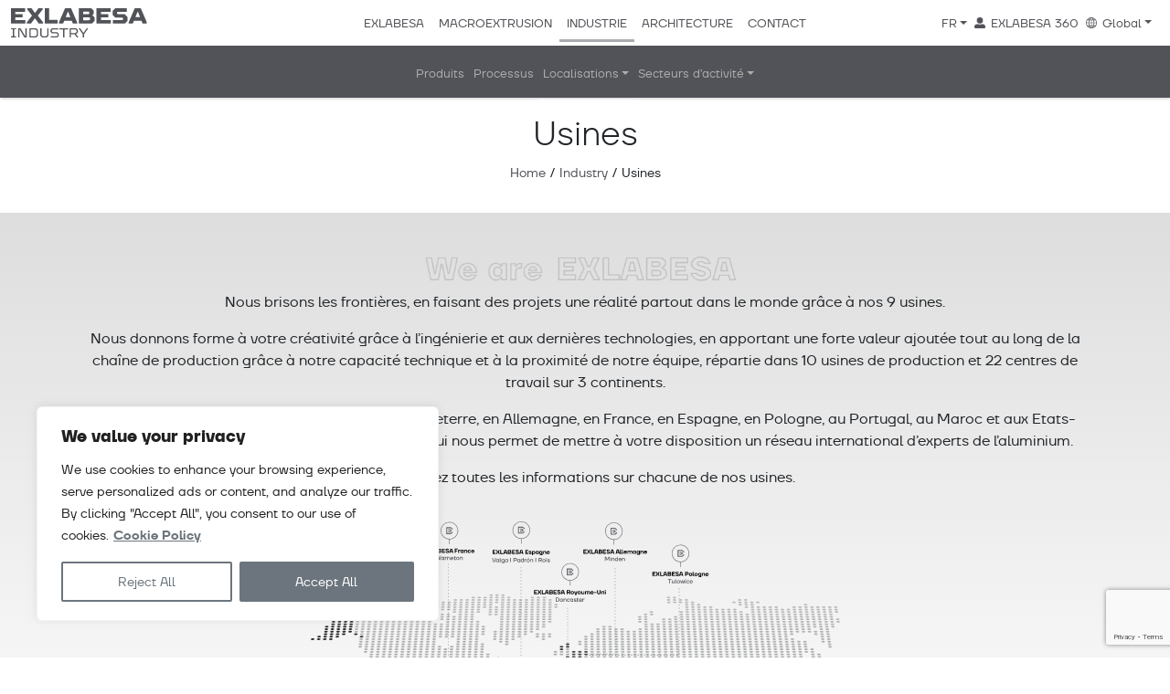

--- FILE ---
content_type: text/html; charset=UTF-8
request_url: https://exlabesa.com/fr/industria/fabricas/
body_size: 163750
content:
<!doctype html>
<html lang="fr-FR">

<head>
	<!-- Google Tag Manager -->
<script>(function(w,d,s,l,i){w[l]=w[l]||[];w[l].push({'gtm.start':
new Date().getTime(),event:'gtm.js'});var f=d.getElementsByTagName(s)[0],
j=d.createElement(s),dl=l!='dataLayer'?'&l='+l:'';j.async=true;j.src=
'https://www.googletagmanager.com/gtm.js?id='+i+dl;f.parentNode.insertBefore(j,f);
})(window,document,'script','dataLayer','GTM-NV9L8MJ');</script>
<!-- End Google Tag Manager -->

	<!-- Required meta tags -->
	<meta charset="UTF-8">
	<meta name="viewport" content="width=device-width, initial-scale=1">
        <script src="https://ajax.googleapis.com/ajax/libs/jquery/3.6.0/jquery.min.js"></script>
    <script defer src="https://exlabesa.com/wp-content/themes/haccestrap/inc/awesome/js/all.js"></script> <!--load all styles -->
    <script src="https://www.google.com/recaptcha/enterprise.js?render=6Lfs_FsnAAAAADYNUcLpTEYDu-qj5cnEIM4SeaMl"></script>
    <script>
        function onClick(e) {
            e.preventDefault();
            grecaptcha.enterprise.ready(async () => {
                const token = await grecaptcha.enterprise.execute('6Lfs_FsnAAAAADYNUcLpTEYDu-qj5cnEIM4SeaMl', {action: 'LOGIN'});

            });
        }
    </script>
	<!-- wp_head begin -->
	<meta name='robots' content='index, follow, max-image-preview:large, max-snippet:-1, max-video-preview:-1' />
<link rel="alternate" hreflang="en" href="https://exlabesa.com/en/industria/fabricas/" />
<link rel="alternate" hreflang="fr" href="https://exlabesa.com/fr/industria/fabricas/" />
<link rel="alternate" hreflang="es" href="https://exlabesa.com/es/industria/fabricas/" />
<link rel="alternate" hreflang="x-default" href="https://exlabesa.com/es/industria/fabricas/" />

	<!-- This site is optimized with the Yoast SEO plugin v25.6 - https://yoast.com/wordpress/plugins/seo/ -->
	<title>Usines | Exlabesa Industry</title>
	<meta name="description" content="Descubre todas las fábricas de Exlabesa, presente en 7 países en todo el mundo, superando los 210.000 m2 de superficie de producción." />
	<link rel="canonical" href="https://exlabesa.com/fr/industria/fabricas/" />
	<meta property="og:locale" content="fr_FR" />
	<meta property="og:type" content="article" />
	<meta property="og:title" content="Usines | Exlabesa Industry" />
	<meta property="og:description" content="Descubre todas las fábricas de Exlabesa, presente en 7 países en todo el mundo, superando los 210.000 m2 de superficie de producción." />
	<meta property="og:url" content="https://exlabesa.com/fr/industria/fabricas/" />
	<meta property="og:site_name" content="Exlabesa Global" />
	<meta property="article:modified_time" content="2024-03-04T11:45:45+00:00" />
	<meta property="og:image" content="https://exlabesa.com/es/wp-content/uploads/sites/3/2022/06/we-are-exlabesa-inline.png" />
	<meta name="twitter:card" content="summary_large_image" />
	<meta name="twitter:label1" content="Durée de lecture estimée" />
	<meta name="twitter:data1" content="1 minute" />
	<script type="application/ld+json" class="yoast-schema-graph">{"@context":"https://schema.org","@graph":[{"@type":"WebPage","@id":"https://exlabesa.com/fr/industria/fabricas/","url":"https://exlabesa.com/fr/industria/fabricas/","name":"Usines | Exlabesa Industry","isPartOf":{"@id":"https://exlabesa.com/es/#website"},"primaryImageOfPage":{"@id":"https://exlabesa.com/fr/industria/fabricas/#primaryimage"},"image":{"@id":"https://exlabesa.com/fr/industria/fabricas/#primaryimage"},"thumbnailUrl":"https://exlabesa.com/es/wp-content/uploads/sites/3/2022/06/we-are-exlabesa-inline.png","datePublished":"2022-04-22T07:53:33+00:00","dateModified":"2024-03-04T11:45:45+00:00","description":"Descubre todas las fábricas de Exlabesa, presente en 7 países en todo el mundo, superando los 210.000 m2 de superficie de producción.","breadcrumb":{"@id":"https://exlabesa.com/fr/industria/fabricas/#breadcrumb"},"inLanguage":"fr-FR","potentialAction":[{"@type":"ReadAction","target":["https://exlabesa.com/fr/industria/fabricas/"]}]},{"@type":"ImageObject","inLanguage":"fr-FR","@id":"https://exlabesa.com/fr/industria/fabricas/#primaryimage","url":"https://exlabesa.com/es/wp-content/uploads/sites/3/2022/06/we-are-exlabesa-inline.png","contentUrl":"https://exlabesa.com/es/wp-content/uploads/sites/3/2022/06/we-are-exlabesa-inline.png"},{"@type":"BreadcrumbList","@id":"https://exlabesa.com/fr/industria/fabricas/#breadcrumb","itemListElement":[{"@type":"ListItem","position":1,"name":"Home","item":"https://exlabesa.com/fr/"},{"@type":"ListItem","position":2,"name":"Industry","item":"https://exlabesa.com/fr/industria/"},{"@type":"ListItem","position":3,"name":"Usines"}]},{"@type":"WebSite","@id":"https://exlabesa.com/es/#website","url":"https://exlabesa.com/es/","name":"Exlabesa Global","description":"","publisher":{"@id":"https://exlabesa.com/es/#organization"},"potentialAction":[{"@type":"SearchAction","target":{"@type":"EntryPoint","urlTemplate":"https://exlabesa.com/es/?s={search_term_string}"},"query-input":{"@type":"PropertyValueSpecification","valueRequired":true,"valueName":"search_term_string"}}],"inLanguage":"fr-FR"},{"@type":"Organization","@id":"https://exlabesa.com/es/#organization","name":"Exlabesa Global","url":"https://exlabesa.com/es/","logo":{"@type":"ImageObject","inLanguage":"fr-FR","@id":"https://exlabesa.com/es/#/schema/logo/image/","url":"https://exlabesa.com/wp-content/uploads/2023/02/logotipo_horizontal_positivo_exlabesa.svg","contentUrl":"https://exlabesa.com/wp-content/uploads/2023/02/logotipo_horizontal_positivo_exlabesa.svg","width":158,"height":18,"caption":"Exlabesa Global"},"image":{"@id":"https://exlabesa.com/es/#/schema/logo/image/"}}]}</script>
	<!-- / Yoast SEO plugin. -->


<link rel='dns-prefetch' href='//static.addtoany.com' />
<link rel='dns-prefetch' href='//cdn.jsdelivr.net' />
<style id='wp-img-auto-sizes-contain-inline-css'>
img:is([sizes=auto i],[sizes^="auto," i]){contain-intrinsic-size:3000px 1500px}
/*# sourceURL=wp-img-auto-sizes-contain-inline-css */
</style>
<link rel='stylesheet' id='style-social-block-css' href='https://exlabesa.com/wp-content/themes/exlabesa/blocks/banners-texto-foto/style.css?ver=fa6afd4280a9e6b88809b068bfc0582e' media='all' />
<link rel='stylesheet' id='style-faqs-editables-block-css' href='https://exlabesa.com/wp-content/themes/exlabesa/blocks/faqs-editables/style.css?ver=fa6afd4280a9e6b88809b068bfc0582e' media='all' />
<link rel='stylesheet' id='style-formacion-block-css' href='https://exlabesa.com/wp-content/themes/exlabesa/blocks/formacion/style.css?ver=fa6afd4280a9e6b88809b068bfc0582e' media='all' />
<link rel='stylesheet' id='wp-block-library-css' href='https://exlabesa.com/wp-includes/css/dist/block-library/style.min.css?ver=fa6afd4280a9e6b88809b068bfc0582e' media='all' />
<style id='wp-block-button-inline-css'>
.wp-block-button__link{align-content:center;box-sizing:border-box;cursor:pointer;display:inline-block;height:100%;text-align:center;word-break:break-word}.wp-block-button__link.aligncenter{text-align:center}.wp-block-button__link.alignright{text-align:right}:where(.wp-block-button__link){border-radius:9999px;box-shadow:none;padding:calc(.667em + 2px) calc(1.333em + 2px);text-decoration:none}.wp-block-button[style*=text-decoration] .wp-block-button__link{text-decoration:inherit}.wp-block-buttons>.wp-block-button.has-custom-width{max-width:none}.wp-block-buttons>.wp-block-button.has-custom-width .wp-block-button__link{width:100%}.wp-block-buttons>.wp-block-button.has-custom-font-size .wp-block-button__link{font-size:inherit}.wp-block-buttons>.wp-block-button.wp-block-button__width-25{width:calc(25% - var(--wp--style--block-gap, .5em)*.75)}.wp-block-buttons>.wp-block-button.wp-block-button__width-50{width:calc(50% - var(--wp--style--block-gap, .5em)*.5)}.wp-block-buttons>.wp-block-button.wp-block-button__width-75{width:calc(75% - var(--wp--style--block-gap, .5em)*.25)}.wp-block-buttons>.wp-block-button.wp-block-button__width-100{flex-basis:100%;width:100%}.wp-block-buttons.is-vertical>.wp-block-button.wp-block-button__width-25{width:25%}.wp-block-buttons.is-vertical>.wp-block-button.wp-block-button__width-50{width:50%}.wp-block-buttons.is-vertical>.wp-block-button.wp-block-button__width-75{width:75%}.wp-block-button.is-style-squared,.wp-block-button__link.wp-block-button.is-style-squared{border-radius:0}.wp-block-button.no-border-radius,.wp-block-button__link.no-border-radius{border-radius:0!important}:root :where(.wp-block-button .wp-block-button__link.is-style-outline),:root :where(.wp-block-button.is-style-outline>.wp-block-button__link){border:2px solid;padding:.667em 1.333em}:root :where(.wp-block-button .wp-block-button__link.is-style-outline:not(.has-text-color)),:root :where(.wp-block-button.is-style-outline>.wp-block-button__link:not(.has-text-color)){color:currentColor}:root :where(.wp-block-button .wp-block-button__link.is-style-outline:not(.has-background)),:root :where(.wp-block-button.is-style-outline>.wp-block-button__link:not(.has-background)){background-color:initial;background-image:none}
/*# sourceURL=https://exlabesa.com/wp-includes/blocks/button/style.min.css */
</style>
<style id='wp-block-image-inline-css'>
.wp-block-image>a,.wp-block-image>figure>a{display:inline-block}.wp-block-image img{box-sizing:border-box;height:auto;max-width:100%;vertical-align:bottom}@media not (prefers-reduced-motion){.wp-block-image img.hide{visibility:hidden}.wp-block-image img.show{animation:show-content-image .4s}}.wp-block-image[style*=border-radius] img,.wp-block-image[style*=border-radius]>a{border-radius:inherit}.wp-block-image.has-custom-border img{box-sizing:border-box}.wp-block-image.aligncenter{text-align:center}.wp-block-image.alignfull>a,.wp-block-image.alignwide>a{width:100%}.wp-block-image.alignfull img,.wp-block-image.alignwide img{height:auto;width:100%}.wp-block-image .aligncenter,.wp-block-image .alignleft,.wp-block-image .alignright,.wp-block-image.aligncenter,.wp-block-image.alignleft,.wp-block-image.alignright{display:table}.wp-block-image .aligncenter>figcaption,.wp-block-image .alignleft>figcaption,.wp-block-image .alignright>figcaption,.wp-block-image.aligncenter>figcaption,.wp-block-image.alignleft>figcaption,.wp-block-image.alignright>figcaption{caption-side:bottom;display:table-caption}.wp-block-image .alignleft{float:left;margin:.5em 1em .5em 0}.wp-block-image .alignright{float:right;margin:.5em 0 .5em 1em}.wp-block-image .aligncenter{margin-left:auto;margin-right:auto}.wp-block-image :where(figcaption){margin-bottom:1em;margin-top:.5em}.wp-block-image.is-style-circle-mask img{border-radius:9999px}@supports ((-webkit-mask-image:none) or (mask-image:none)) or (-webkit-mask-image:none){.wp-block-image.is-style-circle-mask img{border-radius:0;-webkit-mask-image:url('data:image/svg+xml;utf8,<svg viewBox="0 0 100 100" xmlns="http://www.w3.org/2000/svg"><circle cx="50" cy="50" r="50"/></svg>');mask-image:url('data:image/svg+xml;utf8,<svg viewBox="0 0 100 100" xmlns="http://www.w3.org/2000/svg"><circle cx="50" cy="50" r="50"/></svg>');mask-mode:alpha;-webkit-mask-position:center;mask-position:center;-webkit-mask-repeat:no-repeat;mask-repeat:no-repeat;-webkit-mask-size:contain;mask-size:contain}}:root :where(.wp-block-image.is-style-rounded img,.wp-block-image .is-style-rounded img){border-radius:9999px}.wp-block-image figure{margin:0}.wp-lightbox-container{display:flex;flex-direction:column;position:relative}.wp-lightbox-container img{cursor:zoom-in}.wp-lightbox-container img:hover+button{opacity:1}.wp-lightbox-container button{align-items:center;backdrop-filter:blur(16px) saturate(180%);background-color:#5a5a5a40;border:none;border-radius:4px;cursor:zoom-in;display:flex;height:20px;justify-content:center;opacity:0;padding:0;position:absolute;right:16px;text-align:center;top:16px;width:20px;z-index:100}@media not (prefers-reduced-motion){.wp-lightbox-container button{transition:opacity .2s ease}}.wp-lightbox-container button:focus-visible{outline:3px auto #5a5a5a40;outline:3px auto -webkit-focus-ring-color;outline-offset:3px}.wp-lightbox-container button:hover{cursor:pointer;opacity:1}.wp-lightbox-container button:focus{opacity:1}.wp-lightbox-container button:focus,.wp-lightbox-container button:hover,.wp-lightbox-container button:not(:hover):not(:active):not(.has-background){background-color:#5a5a5a40;border:none}.wp-lightbox-overlay{box-sizing:border-box;cursor:zoom-out;height:100vh;left:0;overflow:hidden;position:fixed;top:0;visibility:hidden;width:100%;z-index:100000}.wp-lightbox-overlay .close-button{align-items:center;cursor:pointer;display:flex;justify-content:center;min-height:40px;min-width:40px;padding:0;position:absolute;right:calc(env(safe-area-inset-right) + 16px);top:calc(env(safe-area-inset-top) + 16px);z-index:5000000}.wp-lightbox-overlay .close-button:focus,.wp-lightbox-overlay .close-button:hover,.wp-lightbox-overlay .close-button:not(:hover):not(:active):not(.has-background){background:none;border:none}.wp-lightbox-overlay .lightbox-image-container{height:var(--wp--lightbox-container-height);left:50%;overflow:hidden;position:absolute;top:50%;transform:translate(-50%,-50%);transform-origin:top left;width:var(--wp--lightbox-container-width);z-index:9999999999}.wp-lightbox-overlay .wp-block-image{align-items:center;box-sizing:border-box;display:flex;height:100%;justify-content:center;margin:0;position:relative;transform-origin:0 0;width:100%;z-index:3000000}.wp-lightbox-overlay .wp-block-image img{height:var(--wp--lightbox-image-height);min-height:var(--wp--lightbox-image-height);min-width:var(--wp--lightbox-image-width);width:var(--wp--lightbox-image-width)}.wp-lightbox-overlay .wp-block-image figcaption{display:none}.wp-lightbox-overlay button{background:none;border:none}.wp-lightbox-overlay .scrim{background-color:#fff;height:100%;opacity:.9;position:absolute;width:100%;z-index:2000000}.wp-lightbox-overlay.active{visibility:visible}@media not (prefers-reduced-motion){.wp-lightbox-overlay.active{animation:turn-on-visibility .25s both}.wp-lightbox-overlay.active img{animation:turn-on-visibility .35s both}.wp-lightbox-overlay.show-closing-animation:not(.active){animation:turn-off-visibility .35s both}.wp-lightbox-overlay.show-closing-animation:not(.active) img{animation:turn-off-visibility .25s both}.wp-lightbox-overlay.zoom.active{animation:none;opacity:1;visibility:visible}.wp-lightbox-overlay.zoom.active .lightbox-image-container{animation:lightbox-zoom-in .4s}.wp-lightbox-overlay.zoom.active .lightbox-image-container img{animation:none}.wp-lightbox-overlay.zoom.active .scrim{animation:turn-on-visibility .4s forwards}.wp-lightbox-overlay.zoom.show-closing-animation:not(.active){animation:none}.wp-lightbox-overlay.zoom.show-closing-animation:not(.active) .lightbox-image-container{animation:lightbox-zoom-out .4s}.wp-lightbox-overlay.zoom.show-closing-animation:not(.active) .lightbox-image-container img{animation:none}.wp-lightbox-overlay.zoom.show-closing-animation:not(.active) .scrim{animation:turn-off-visibility .4s forwards}}@keyframes show-content-image{0%{visibility:hidden}99%{visibility:hidden}to{visibility:visible}}@keyframes turn-on-visibility{0%{opacity:0}to{opacity:1}}@keyframes turn-off-visibility{0%{opacity:1;visibility:visible}99%{opacity:0;visibility:visible}to{opacity:0;visibility:hidden}}@keyframes lightbox-zoom-in{0%{transform:translate(calc((-100vw + var(--wp--lightbox-scrollbar-width))/2 + var(--wp--lightbox-initial-left-position)),calc(-50vh + var(--wp--lightbox-initial-top-position))) scale(var(--wp--lightbox-scale))}to{transform:translate(-50%,-50%) scale(1)}}@keyframes lightbox-zoom-out{0%{transform:translate(-50%,-50%) scale(1);visibility:visible}99%{visibility:visible}to{transform:translate(calc((-100vw + var(--wp--lightbox-scrollbar-width))/2 + var(--wp--lightbox-initial-left-position)),calc(-50vh + var(--wp--lightbox-initial-top-position))) scale(var(--wp--lightbox-scale));visibility:hidden}}
/*# sourceURL=https://exlabesa.com/wp-includes/blocks/image/style.min.css */
</style>
<style id='wp-block-buttons-inline-css'>
.wp-block-buttons{box-sizing:border-box}.wp-block-buttons.is-vertical{flex-direction:column}.wp-block-buttons.is-vertical>.wp-block-button:last-child{margin-bottom:0}.wp-block-buttons>.wp-block-button{display:inline-block;margin:0}.wp-block-buttons.is-content-justification-left{justify-content:flex-start}.wp-block-buttons.is-content-justification-left.is-vertical{align-items:flex-start}.wp-block-buttons.is-content-justification-center{justify-content:center}.wp-block-buttons.is-content-justification-center.is-vertical{align-items:center}.wp-block-buttons.is-content-justification-right{justify-content:flex-end}.wp-block-buttons.is-content-justification-right.is-vertical{align-items:flex-end}.wp-block-buttons.is-content-justification-space-between{justify-content:space-between}.wp-block-buttons.aligncenter{text-align:center}.wp-block-buttons:not(.is-content-justification-space-between,.is-content-justification-right,.is-content-justification-left,.is-content-justification-center) .wp-block-button.aligncenter{margin-left:auto;margin-right:auto;width:100%}.wp-block-buttons[style*=text-decoration] .wp-block-button,.wp-block-buttons[style*=text-decoration] .wp-block-button__link{text-decoration:inherit}.wp-block-buttons.has-custom-font-size .wp-block-button__link{font-size:inherit}.wp-block-buttons .wp-block-button__link{width:100%}.wp-block-button.aligncenter{text-align:center}
/*# sourceURL=https://exlabesa.com/wp-includes/blocks/buttons/style.min.css */
</style>
<style id='wp-block-columns-inline-css'>
.wp-block-columns{box-sizing:border-box;display:flex;flex-wrap:wrap!important}@media (min-width:782px){.wp-block-columns{flex-wrap:nowrap!important}}.wp-block-columns{align-items:normal!important}.wp-block-columns.are-vertically-aligned-top{align-items:flex-start}.wp-block-columns.are-vertically-aligned-center{align-items:center}.wp-block-columns.are-vertically-aligned-bottom{align-items:flex-end}@media (max-width:781px){.wp-block-columns:not(.is-not-stacked-on-mobile)>.wp-block-column{flex-basis:100%!important}}@media (min-width:782px){.wp-block-columns:not(.is-not-stacked-on-mobile)>.wp-block-column{flex-basis:0;flex-grow:1}.wp-block-columns:not(.is-not-stacked-on-mobile)>.wp-block-column[style*=flex-basis]{flex-grow:0}}.wp-block-columns.is-not-stacked-on-mobile{flex-wrap:nowrap!important}.wp-block-columns.is-not-stacked-on-mobile>.wp-block-column{flex-basis:0;flex-grow:1}.wp-block-columns.is-not-stacked-on-mobile>.wp-block-column[style*=flex-basis]{flex-grow:0}:where(.wp-block-columns){margin-bottom:1.75em}:where(.wp-block-columns.has-background){padding:1.25em 2.375em}.wp-block-column{flex-grow:1;min-width:0;overflow-wrap:break-word;word-break:break-word}.wp-block-column.is-vertically-aligned-top{align-self:flex-start}.wp-block-column.is-vertically-aligned-center{align-self:center}.wp-block-column.is-vertically-aligned-bottom{align-self:flex-end}.wp-block-column.is-vertically-aligned-stretch{align-self:stretch}.wp-block-column.is-vertically-aligned-bottom,.wp-block-column.is-vertically-aligned-center,.wp-block-column.is-vertically-aligned-top{width:100%}
/*# sourceURL=https://exlabesa.com/wp-includes/blocks/columns/style.min.css */
</style>
<style id='wp-block-paragraph-inline-css'>
.is-small-text{font-size:.875em}.is-regular-text{font-size:1em}.is-large-text{font-size:2.25em}.is-larger-text{font-size:3em}.has-drop-cap:not(:focus):first-letter{float:left;font-size:8.4em;font-style:normal;font-weight:100;line-height:.68;margin:.05em .1em 0 0;text-transform:uppercase}body.rtl .has-drop-cap:not(:focus):first-letter{float:none;margin-left:.1em}p.has-drop-cap.has-background{overflow:hidden}:root :where(p.has-background){padding:1.25em 2.375em}:where(p.has-text-color:not(.has-link-color)) a{color:inherit}p.has-text-align-left[style*="writing-mode:vertical-lr"],p.has-text-align-right[style*="writing-mode:vertical-rl"]{rotate:180deg}
/*# sourceURL=https://exlabesa.com/wp-includes/blocks/paragraph/style.min.css */
</style>
<style id='wp-block-spacer-inline-css'>
.wp-block-spacer{clear:both}
/*# sourceURL=https://exlabesa.com/wp-includes/blocks/spacer/style.min.css */
</style>
<style id='global-styles-inline-css'>
:root{--wp--preset--aspect-ratio--square: 1;--wp--preset--aspect-ratio--4-3: 4/3;--wp--preset--aspect-ratio--3-4: 3/4;--wp--preset--aspect-ratio--3-2: 3/2;--wp--preset--aspect-ratio--2-3: 2/3;--wp--preset--aspect-ratio--16-9: 16/9;--wp--preset--aspect-ratio--9-16: 9/16;--wp--preset--color--black: #000000;--wp--preset--color--cyan-bluish-gray: #abb8c3;--wp--preset--color--white: #ffffff;--wp--preset--color--pale-pink: #f78da7;--wp--preset--color--vivid-red: #cf2e2e;--wp--preset--color--luminous-vivid-orange: #ff6900;--wp--preset--color--luminous-vivid-amber: #fcb900;--wp--preset--color--light-green-cyan: #7bdcb5;--wp--preset--color--vivid-green-cyan: #00d084;--wp--preset--color--pale-cyan-blue: #8ed1fc;--wp--preset--color--vivid-cyan-blue: #0693e3;--wp--preset--color--vivid-purple: #9b51e0;--wp--preset--color--dark-blue: #1D3567;--wp--preset--color--cyan: #55BABD;--wp--preset--color--orange: #FA7268;--wp--preset--color--gris-osc: #515358;--wp--preset--gradient--vivid-cyan-blue-to-vivid-purple: linear-gradient(135deg,rgb(6,147,227) 0%,rgb(155,81,224) 100%);--wp--preset--gradient--light-green-cyan-to-vivid-green-cyan: linear-gradient(135deg,rgb(122,220,180) 0%,rgb(0,208,130) 100%);--wp--preset--gradient--luminous-vivid-amber-to-luminous-vivid-orange: linear-gradient(135deg,rgb(252,185,0) 0%,rgb(255,105,0) 100%);--wp--preset--gradient--luminous-vivid-orange-to-vivid-red: linear-gradient(135deg,rgb(255,105,0) 0%,rgb(207,46,46) 100%);--wp--preset--gradient--very-light-gray-to-cyan-bluish-gray: linear-gradient(135deg,rgb(238,238,238) 0%,rgb(169,184,195) 100%);--wp--preset--gradient--cool-to-warm-spectrum: linear-gradient(135deg,rgb(74,234,220) 0%,rgb(151,120,209) 20%,rgb(207,42,186) 40%,rgb(238,44,130) 60%,rgb(251,105,98) 80%,rgb(254,248,76) 100%);--wp--preset--gradient--blush-light-purple: linear-gradient(135deg,rgb(255,206,236) 0%,rgb(152,150,240) 100%);--wp--preset--gradient--blush-bordeaux: linear-gradient(135deg,rgb(254,205,165) 0%,rgb(254,45,45) 50%,rgb(107,0,62) 100%);--wp--preset--gradient--luminous-dusk: linear-gradient(135deg,rgb(255,203,112) 0%,rgb(199,81,192) 50%,rgb(65,88,208) 100%);--wp--preset--gradient--pale-ocean: linear-gradient(135deg,rgb(255,245,203) 0%,rgb(182,227,212) 50%,rgb(51,167,181) 100%);--wp--preset--gradient--electric-grass: linear-gradient(135deg,rgb(202,248,128) 0%,rgb(113,206,126) 100%);--wp--preset--gradient--midnight: linear-gradient(135deg,rgb(2,3,129) 0%,rgb(40,116,252) 100%);--wp--preset--font-size--small: 13px;--wp--preset--font-size--medium: 20px;--wp--preset--font-size--large: 36px;--wp--preset--font-size--x-large: 42px;--wp--preset--font-size--pqueñita: 16px;--wp--preset--font-size--normal: 18px;--wp--preset--font-size--grande: 24px;--wp--preset--font-size--gigante: 28px;--wp--preset--font-size--grande-que-te-pasas: 32px;--wp--preset--spacing--20: 0.44rem;--wp--preset--spacing--30: 0.67rem;--wp--preset--spacing--40: 1rem;--wp--preset--spacing--50: 1.5rem;--wp--preset--spacing--60: 2.25rem;--wp--preset--spacing--70: 3.38rem;--wp--preset--spacing--80: 5.06rem;--wp--preset--shadow--natural: 6px 6px 9px rgba(0, 0, 0, 0.2);--wp--preset--shadow--deep: 12px 12px 50px rgba(0, 0, 0, 0.4);--wp--preset--shadow--sharp: 6px 6px 0px rgba(0, 0, 0, 0.2);--wp--preset--shadow--outlined: 6px 6px 0px -3px rgb(255, 255, 255), 6px 6px rgb(0, 0, 0);--wp--preset--shadow--crisp: 6px 6px 0px rgb(0, 0, 0);}:where(body) { margin: 0; }.wp-site-blocks > .alignleft { float: left; margin-right: 2em; }.wp-site-blocks > .alignright { float: right; margin-left: 2em; }.wp-site-blocks > .aligncenter { justify-content: center; margin-left: auto; margin-right: auto; }:where(.is-layout-flex){gap: 0.5em;}:where(.is-layout-grid){gap: 0.5em;}.is-layout-flow > .alignleft{float: left;margin-inline-start: 0;margin-inline-end: 2em;}.is-layout-flow > .alignright{float: right;margin-inline-start: 2em;margin-inline-end: 0;}.is-layout-flow > .aligncenter{margin-left: auto !important;margin-right: auto !important;}.is-layout-constrained > .alignleft{float: left;margin-inline-start: 0;margin-inline-end: 2em;}.is-layout-constrained > .alignright{float: right;margin-inline-start: 2em;margin-inline-end: 0;}.is-layout-constrained > .aligncenter{margin-left: auto !important;margin-right: auto !important;}.is-layout-constrained > :where(:not(.alignleft):not(.alignright):not(.alignfull)){margin-left: auto !important;margin-right: auto !important;}body .is-layout-flex{display: flex;}.is-layout-flex{flex-wrap: wrap;align-items: center;}.is-layout-flex > :is(*, div){margin: 0;}body .is-layout-grid{display: grid;}.is-layout-grid > :is(*, div){margin: 0;}body{padding-top: 0px;padding-right: 0px;padding-bottom: 0px;padding-left: 0px;}a:where(:not(.wp-element-button)){text-decoration: underline;}:root :where(.wp-element-button, .wp-block-button__link){background-color: #32373c;border-width: 0;color: #fff;font-family: inherit;font-size: inherit;font-style: inherit;font-weight: inherit;letter-spacing: inherit;line-height: inherit;padding-top: calc(0.667em + 2px);padding-right: calc(1.333em + 2px);padding-bottom: calc(0.667em + 2px);padding-left: calc(1.333em + 2px);text-decoration: none;text-transform: inherit;}.has-black-color{color: var(--wp--preset--color--black) !important;}.has-cyan-bluish-gray-color{color: var(--wp--preset--color--cyan-bluish-gray) !important;}.has-white-color{color: var(--wp--preset--color--white) !important;}.has-pale-pink-color{color: var(--wp--preset--color--pale-pink) !important;}.has-vivid-red-color{color: var(--wp--preset--color--vivid-red) !important;}.has-luminous-vivid-orange-color{color: var(--wp--preset--color--luminous-vivid-orange) !important;}.has-luminous-vivid-amber-color{color: var(--wp--preset--color--luminous-vivid-amber) !important;}.has-light-green-cyan-color{color: var(--wp--preset--color--light-green-cyan) !important;}.has-vivid-green-cyan-color{color: var(--wp--preset--color--vivid-green-cyan) !important;}.has-pale-cyan-blue-color{color: var(--wp--preset--color--pale-cyan-blue) !important;}.has-vivid-cyan-blue-color{color: var(--wp--preset--color--vivid-cyan-blue) !important;}.has-vivid-purple-color{color: var(--wp--preset--color--vivid-purple) !important;}.has-dark-blue-color{color: var(--wp--preset--color--dark-blue) !important;}.has-cyan-color{color: var(--wp--preset--color--cyan) !important;}.has-orange-color{color: var(--wp--preset--color--orange) !important;}.has-gris-osc-color{color: var(--wp--preset--color--gris-osc) !important;}.has-black-background-color{background-color: var(--wp--preset--color--black) !important;}.has-cyan-bluish-gray-background-color{background-color: var(--wp--preset--color--cyan-bluish-gray) !important;}.has-white-background-color{background-color: var(--wp--preset--color--white) !important;}.has-pale-pink-background-color{background-color: var(--wp--preset--color--pale-pink) !important;}.has-vivid-red-background-color{background-color: var(--wp--preset--color--vivid-red) !important;}.has-luminous-vivid-orange-background-color{background-color: var(--wp--preset--color--luminous-vivid-orange) !important;}.has-luminous-vivid-amber-background-color{background-color: var(--wp--preset--color--luminous-vivid-amber) !important;}.has-light-green-cyan-background-color{background-color: var(--wp--preset--color--light-green-cyan) !important;}.has-vivid-green-cyan-background-color{background-color: var(--wp--preset--color--vivid-green-cyan) !important;}.has-pale-cyan-blue-background-color{background-color: var(--wp--preset--color--pale-cyan-blue) !important;}.has-vivid-cyan-blue-background-color{background-color: var(--wp--preset--color--vivid-cyan-blue) !important;}.has-vivid-purple-background-color{background-color: var(--wp--preset--color--vivid-purple) !important;}.has-dark-blue-background-color{background-color: var(--wp--preset--color--dark-blue) !important;}.has-cyan-background-color{background-color: var(--wp--preset--color--cyan) !important;}.has-orange-background-color{background-color: var(--wp--preset--color--orange) !important;}.has-gris-osc-background-color{background-color: var(--wp--preset--color--gris-osc) !important;}.has-black-border-color{border-color: var(--wp--preset--color--black) !important;}.has-cyan-bluish-gray-border-color{border-color: var(--wp--preset--color--cyan-bluish-gray) !important;}.has-white-border-color{border-color: var(--wp--preset--color--white) !important;}.has-pale-pink-border-color{border-color: var(--wp--preset--color--pale-pink) !important;}.has-vivid-red-border-color{border-color: var(--wp--preset--color--vivid-red) !important;}.has-luminous-vivid-orange-border-color{border-color: var(--wp--preset--color--luminous-vivid-orange) !important;}.has-luminous-vivid-amber-border-color{border-color: var(--wp--preset--color--luminous-vivid-amber) !important;}.has-light-green-cyan-border-color{border-color: var(--wp--preset--color--light-green-cyan) !important;}.has-vivid-green-cyan-border-color{border-color: var(--wp--preset--color--vivid-green-cyan) !important;}.has-pale-cyan-blue-border-color{border-color: var(--wp--preset--color--pale-cyan-blue) !important;}.has-vivid-cyan-blue-border-color{border-color: var(--wp--preset--color--vivid-cyan-blue) !important;}.has-vivid-purple-border-color{border-color: var(--wp--preset--color--vivid-purple) !important;}.has-dark-blue-border-color{border-color: var(--wp--preset--color--dark-blue) !important;}.has-cyan-border-color{border-color: var(--wp--preset--color--cyan) !important;}.has-orange-border-color{border-color: var(--wp--preset--color--orange) !important;}.has-gris-osc-border-color{border-color: var(--wp--preset--color--gris-osc) !important;}.has-vivid-cyan-blue-to-vivid-purple-gradient-background{background: var(--wp--preset--gradient--vivid-cyan-blue-to-vivid-purple) !important;}.has-light-green-cyan-to-vivid-green-cyan-gradient-background{background: var(--wp--preset--gradient--light-green-cyan-to-vivid-green-cyan) !important;}.has-luminous-vivid-amber-to-luminous-vivid-orange-gradient-background{background: var(--wp--preset--gradient--luminous-vivid-amber-to-luminous-vivid-orange) !important;}.has-luminous-vivid-orange-to-vivid-red-gradient-background{background: var(--wp--preset--gradient--luminous-vivid-orange-to-vivid-red) !important;}.has-very-light-gray-to-cyan-bluish-gray-gradient-background{background: var(--wp--preset--gradient--very-light-gray-to-cyan-bluish-gray) !important;}.has-cool-to-warm-spectrum-gradient-background{background: var(--wp--preset--gradient--cool-to-warm-spectrum) !important;}.has-blush-light-purple-gradient-background{background: var(--wp--preset--gradient--blush-light-purple) !important;}.has-blush-bordeaux-gradient-background{background: var(--wp--preset--gradient--blush-bordeaux) !important;}.has-luminous-dusk-gradient-background{background: var(--wp--preset--gradient--luminous-dusk) !important;}.has-pale-ocean-gradient-background{background: var(--wp--preset--gradient--pale-ocean) !important;}.has-electric-grass-gradient-background{background: var(--wp--preset--gradient--electric-grass) !important;}.has-midnight-gradient-background{background: var(--wp--preset--gradient--midnight) !important;}.has-small-font-size{font-size: var(--wp--preset--font-size--small) !important;}.has-medium-font-size{font-size: var(--wp--preset--font-size--medium) !important;}.has-large-font-size{font-size: var(--wp--preset--font-size--large) !important;}.has-x-large-font-size{font-size: var(--wp--preset--font-size--x-large) !important;}.has-pqueñita-font-size{font-size: var(--wp--preset--font-size--pqueñita) !important;}.has-normal-font-size{font-size: var(--wp--preset--font-size--normal) !important;}.has-grande-font-size{font-size: var(--wp--preset--font-size--grande) !important;}.has-gigante-font-size{font-size: var(--wp--preset--font-size--gigante) !important;}.has-grande-que-te-pasas-font-size{font-size: var(--wp--preset--font-size--grande-que-te-pasas) !important;}
:where(.wp-block-columns.is-layout-flex){gap: 2em;}:where(.wp-block-columns.is-layout-grid){gap: 2em;}
/*# sourceURL=global-styles-inline-css */
</style>
<style id='core-block-supports-inline-css'>
.wp-container-core-columns-is-layout-9d6595d7{flex-wrap:nowrap;}.wp-container-core-buttons-is-layout-16018d1d{justify-content:center;}
/*# sourceURL=core-block-supports-inline-css */
</style>

<link rel='stylesheet' id='my-custom-block-frontend-css-css' href='https://exlabesa.com/wp-content/plugins/wpdm-gutenberg-blocks/build/style.css?ver=fa6afd4280a9e6b88809b068bfc0582e' media='all' />
<link rel='stylesheet' id='editorskit-frontend-css' href='https://exlabesa.com/wp-content/plugins/block-options/build/style.build.css?ver=new' media='all' />
<link rel='stylesheet' id='wp-components-css' href='https://exlabesa.com/wp-includes/css/dist/components/style.min.css?ver=fa6afd4280a9e6b88809b068bfc0582e' media='all' />
<link rel='stylesheet' id='wp-preferences-css' href='https://exlabesa.com/wp-includes/css/dist/preferences/style.min.css?ver=fa6afd4280a9e6b88809b068bfc0582e' media='all' />
<link rel='stylesheet' id='wp-block-editor-css' href='https://exlabesa.com/wp-includes/css/dist/block-editor/style.min.css?ver=fa6afd4280a9e6b88809b068bfc0582e' media='all' />
<link rel='stylesheet' id='wp-reusable-blocks-css' href='https://exlabesa.com/wp-includes/css/dist/reusable-blocks/style.min.css?ver=fa6afd4280a9e6b88809b068bfc0582e' media='all' />
<link rel='stylesheet' id='wp-patterns-css' href='https://exlabesa.com/wp-includes/css/dist/patterns/style.min.css?ver=fa6afd4280a9e6b88809b068bfc0582e' media='all' />
<link rel='stylesheet' id='wp-editor-css' href='https://exlabesa.com/wp-includes/css/dist/editor/style.min.css?ver=fa6afd4280a9e6b88809b068bfc0582e' media='all' />
<link rel='stylesheet' id='hacce-blocks-css' href='https://exlabesa.com/wp-content/plugins/hacce-blocks/dist/blocks.style.build.css?ver=fa6afd4280a9e6b88809b068bfc0582e' media='all' />
<link rel='stylesheet' id='contact-form-7-css' href='https://exlabesa.com/wp-content/plugins/contact-form-7/includes/css/styles.css?ver=6.1' media='all' />
<link rel='stylesheet' id='wpdm-fonticon-css' href='https://exlabesa.com/wp-content/plugins/download-manager/assets/wpdm-iconfont/css/wpdm-icons.css?ver=fa6afd4280a9e6b88809b068bfc0582e' media='all' />
<link rel='stylesheet' id='wpdm-front-css' href='https://exlabesa.com/wp-content/plugins/download-manager/assets/css/front.min.css?ver=fa6afd4280a9e6b88809b068bfc0582e' media='all' />
<link rel='stylesheet' id='wpml-menu-item-0-css' href='https://exlabesa.com/wp-content/plugins/sitepress-multilingual-cms/templates/language-switchers/menu-item/style.min.css?ver=1' media='all' />
<link rel='stylesheet' id='picostrap-styles-css' href='https://exlabesa.com/wp-content/themes/exlabesa/css-output/bundle-1.css?ver=1' media='all' />
<link rel='stylesheet' id='addtoany-css' href='https://exlabesa.com/wp-content/plugins/add-to-any/addtoany.min.css?ver=1.16' media='all' />
<!--n2css--><!--n2js--><script id="wpml-cookie-js-extra">
var wpml_cookies = {"wp-wpml_current_language":{"value":"fr","expires":1,"path":"/"}};
var wpml_cookies = {"wp-wpml_current_language":{"value":"fr","expires":1,"path":"/"}};
//# sourceURL=wpml-cookie-js-extra
</script>
<script src="https://exlabesa.com/wp-content/plugins/sitepress-multilingual-cms/res/js/cookies/language-cookie.js?ver=476000" id="wpml-cookie-js" defer data-wp-strategy="defer"></script>
<script id="cookie-law-info-js-extra">
var _ckyConfig = {"_ipData":[],"_assetsURL":"https://exlabesa.com/wp-content/plugins/cookie-law-info/lite/frontend/images/","_publicURL":"https://exlabesa.com","_expiry":"365","_categories":[{"name":"Necessary","slug":"necessary","isNecessary":true,"ccpaDoNotSell":true,"cookies":[],"active":true,"defaultConsent":{"gdpr":true,"ccpa":true}},{"name":"Functional","slug":"functional","isNecessary":false,"ccpaDoNotSell":true,"cookies":[],"active":true,"defaultConsent":{"gdpr":false,"ccpa":false}},{"name":"Analytics","slug":"analytics","isNecessary":false,"ccpaDoNotSell":true,"cookies":[],"active":true,"defaultConsent":{"gdpr":false,"ccpa":false}},{"name":"Performance","slug":"performance","isNecessary":false,"ccpaDoNotSell":true,"cookies":[],"active":true,"defaultConsent":{"gdpr":false,"ccpa":false}},{"name":"Advertisement","slug":"advertisement","isNecessary":false,"ccpaDoNotSell":true,"cookies":[],"active":true,"defaultConsent":{"gdpr":false,"ccpa":false}}],"_activeLaw":"gdpr","_rootDomain":"","_block":"1","_showBanner":"1","_bannerConfig":{"settings":{"type":"box","preferenceCenterType":"popup","position":"bottom-left","applicableLaw":"gdpr"},"behaviours":{"reloadBannerOnAccept":false,"loadAnalyticsByDefault":false,"animations":{"onLoad":"animate","onHide":"sticky"}},"config":{"revisitConsent":{"status":true,"tag":"revisit-consent","position":"bottom-left","meta":{"url":"#"},"styles":{"background-color":"#6C757D"},"elements":{"title":{"type":"text","tag":"revisit-consent-title","status":true,"styles":{"color":"#0056a7"}}}},"preferenceCenter":{"toggle":{"status":true,"tag":"detail-category-toggle","type":"toggle","states":{"active":{"styles":{"background-color":"#1863DC"}},"inactive":{"styles":{"background-color":"#D0D5D2"}}}}},"categoryPreview":{"status":false,"toggle":{"status":true,"tag":"detail-category-preview-toggle","type":"toggle","states":{"active":{"styles":{"background-color":"#1863DC"}},"inactive":{"styles":{"background-color":"#D0D5D2"}}}}},"videoPlaceholder":{"status":true,"styles":{"background-color":"#000000","border-color":"#000000","color":"#ffffff"}},"readMore":{"status":true,"tag":"readmore-button","type":"link","meta":{"noFollow":true,"newTab":true},"styles":{"color":"#6C757D","background-color":"transparent","border-color":"transparent"}},"auditTable":{"status":true},"optOption":{"status":true,"toggle":{"status":true,"tag":"optout-option-toggle","type":"toggle","states":{"active":{"styles":{"background-color":"#1863dc"}},"inactive":{"styles":{"background-color":"#FFFFFF"}}}}}}},"_version":"3.3.2","_logConsent":"1","_tags":[{"tag":"accept-button","styles":{"color":"#fff","background-color":"#6c757d","border-color":"#6c757d"}},{"tag":"reject-button","styles":{"color":"#6c757d","background-color":"transparent","border-color":"#6c757d"}},{"tag":"settings-button","styles":{"color":"#6c757d","background-color":"transparent","border-color":"#6c757d"}},{"tag":"readmore-button","styles":{"color":"#6C757D","background-color":"transparent","border-color":"transparent"}},{"tag":"donotsell-button","styles":{"color":"#1863DC","background-color":"transparent","border-color":"transparent"}},{"tag":"accept-button","styles":{"color":"#fff","background-color":"#6c757d","border-color":"#6c757d"}},{"tag":"revisit-consent","styles":{"background-color":"#6C757D"}}],"_shortCodes":[{"key":"cky_readmore","content":"\u003Ca href=\"https://exlabesa.com/en/politica-de-cookies/\" class=\"cky-policy\" aria-label=\"Cookie Policy\" target=\"_blank\" rel=\"noopener\" data-cky-tag=\"readmore-button\"\u003ECookie Policy\u003C/a\u003E","tag":"readmore-button","status":true,"attributes":{"rel":"nofollow","target":"_blank"}},{"key":"cky_show_desc","content":"\u003Cbutton class=\"cky-show-desc-btn\" data-cky-tag=\"show-desc-button\" aria-label=\"Show more\"\u003EShow more\u003C/button\u003E","tag":"show-desc-button","status":true,"attributes":[]},{"key":"cky_hide_desc","content":"\u003Cbutton class=\"cky-show-desc-btn\" data-cky-tag=\"hide-desc-button\" aria-label=\"Show less\"\u003EShow less\u003C/button\u003E","tag":"hide-desc-button","status":true,"attributes":[]},{"key":"cky_category_toggle_label","content":"[cky_{{status}}_category_label] [cky_preference_{{category_slug}}_title]","tag":"","status":true,"attributes":[]},{"key":"cky_enable_category_label","content":"Enable","tag":"","status":true,"attributes":[]},{"key":"cky_disable_category_label","content":"Disable","tag":"","status":true,"attributes":[]},{"key":"cky_video_placeholder","content":"\u003Cdiv class=\"video-placeholder-normal\" data-cky-tag=\"video-placeholder\" id=\"[UNIQUEID]\"\u003E\u003Cp class=\"video-placeholder-text-normal\" data-cky-tag=\"placeholder-title\"\u003EPlease accept cookies to access this content\u003C/p\u003E\u003C/div\u003E","tag":"","status":true,"attributes":[]},{"key":"cky_enable_optout_label","content":"Enable","tag":"","status":true,"attributes":[]},{"key":"cky_disable_optout_label","content":"Disable","tag":"","status":true,"attributes":[]},{"key":"cky_optout_toggle_label","content":"[cky_{{status}}_optout_label] [cky_optout_option_title]","tag":"","status":true,"attributes":[]},{"key":"cky_optout_option_title","content":"Do Not Sell or Share My Personal Information","tag":"","status":true,"attributes":[]},{"key":"cky_optout_close_label","content":"Close","tag":"","status":true,"attributes":[]},{"key":"cky_preference_close_label","content":"Close","tag":"","status":true,"attributes":[]}],"_rtl":"","_language":"en","_providersToBlock":[]};
var _ckyStyles = {"css":".cky-overlay{background: #000000; opacity: 0.4; position: fixed; top: 0; left: 0; width: 100%; height: 100%; z-index: 99999999;}.cky-hide{display: none;}.cky-btn-revisit-wrapper{display: flex; align-items: center; justify-content: center; background: #0056a7; width: 45px; height: 45px; border-radius: 50%; position: fixed; z-index: 999999; cursor: pointer;}.cky-revisit-bottom-left{bottom: 15px; left: 15px;}.cky-revisit-bottom-right{bottom: 15px; right: 15px;}.cky-btn-revisit-wrapper .cky-btn-revisit{display: flex; align-items: center; justify-content: center; background: none; border: none; cursor: pointer; position: relative; margin: 0; padding: 0;}.cky-btn-revisit-wrapper .cky-btn-revisit img{max-width: fit-content; margin: 0; height: 30px; width: 30px;}.cky-revisit-bottom-left:hover::before{content: attr(data-tooltip); position: absolute; background: #4e4b66; color: #ffffff; left: calc(100% + 7px); font-size: 12px; line-height: 16px; width: max-content; padding: 4px 8px; border-radius: 4px;}.cky-revisit-bottom-left:hover::after{position: absolute; content: \"\"; border: 5px solid transparent; left: calc(100% + 2px); border-left-width: 0; border-right-color: #4e4b66;}.cky-revisit-bottom-right:hover::before{content: attr(data-tooltip); position: absolute; background: #4e4b66; color: #ffffff; right: calc(100% + 7px); font-size: 12px; line-height: 16px; width: max-content; padding: 4px 8px; border-radius: 4px;}.cky-revisit-bottom-right:hover::after{position: absolute; content: \"\"; border: 5px solid transparent; right: calc(100% + 2px); border-right-width: 0; border-left-color: #4e4b66;}.cky-revisit-hide{display: none;}.cky-consent-container{position: fixed; width: 440px; box-sizing: border-box; z-index: 9999999; border-radius: 6px;}.cky-consent-container .cky-consent-bar{background: #ffffff; border: 1px solid; padding: 20px 26px; box-shadow: 0 -1px 10px 0 #acabab4d; border-radius: 6px;}.cky-box-bottom-left{bottom: 40px; left: 40px;}.cky-box-bottom-right{bottom: 40px; right: 40px;}.cky-box-top-left{top: 40px; left: 40px;}.cky-box-top-right{top: 40px; right: 40px;}.cky-custom-brand-logo-wrapper .cky-custom-brand-logo{width: 100px; height: auto; margin: 0 0 12px 0;}.cky-notice .cky-title{color: #212121; font-weight: 700; font-size: 18px; line-height: 24px; margin: 0 0 12px 0;}.cky-notice-des *,.cky-preference-content-wrapper *,.cky-accordion-header-des *,.cky-gpc-wrapper .cky-gpc-desc *{font-size: 14px;}.cky-notice-des{color: #212121; font-size: 14px; line-height: 24px; font-weight: 400;}.cky-notice-des img{height: 25px; width: 25px;}.cky-consent-bar .cky-notice-des p,.cky-gpc-wrapper .cky-gpc-desc p,.cky-preference-body-wrapper .cky-preference-content-wrapper p,.cky-accordion-header-wrapper .cky-accordion-header-des p,.cky-cookie-des-table li div:last-child p{color: inherit; margin-top: 0; overflow-wrap: break-word;}.cky-notice-des P:last-child,.cky-preference-content-wrapper p:last-child,.cky-cookie-des-table li div:last-child p:last-child,.cky-gpc-wrapper .cky-gpc-desc p:last-child{margin-bottom: 0;}.cky-notice-des a.cky-policy,.cky-notice-des button.cky-policy{font-size: 14px; color: #1863dc; white-space: nowrap; cursor: pointer; background: transparent; border: 1px solid; text-decoration: underline;}.cky-notice-des button.cky-policy{padding: 0;}.cky-notice-des a.cky-policy:focus-visible,.cky-notice-des button.cky-policy:focus-visible,.cky-preference-content-wrapper .cky-show-desc-btn:focus-visible,.cky-accordion-header .cky-accordion-btn:focus-visible,.cky-preference-header .cky-btn-close:focus-visible,.cky-switch input[type=\"checkbox\"]:focus-visible,.cky-footer-wrapper a:focus-visible,.cky-btn:focus-visible{outline: 2px solid #1863dc; outline-offset: 2px;}.cky-btn:focus:not(:focus-visible),.cky-accordion-header .cky-accordion-btn:focus:not(:focus-visible),.cky-preference-content-wrapper .cky-show-desc-btn:focus:not(:focus-visible),.cky-btn-revisit-wrapper .cky-btn-revisit:focus:not(:focus-visible),.cky-preference-header .cky-btn-close:focus:not(:focus-visible),.cky-consent-bar .cky-banner-btn-close:focus:not(:focus-visible){outline: 0;}button.cky-show-desc-btn:not(:hover):not(:active){color: #1863dc; background: transparent;}button.cky-accordion-btn:not(:hover):not(:active),button.cky-banner-btn-close:not(:hover):not(:active),button.cky-btn-revisit:not(:hover):not(:active),button.cky-btn-close:not(:hover):not(:active){background: transparent;}.cky-consent-bar button:hover,.cky-modal.cky-modal-open button:hover,.cky-consent-bar button:focus,.cky-modal.cky-modal-open button:focus{text-decoration: none;}.cky-notice-btn-wrapper{display: flex; justify-content: flex-start; align-items: center; flex-wrap: wrap; margin-top: 16px;}.cky-notice-btn-wrapper .cky-btn{text-shadow: none; box-shadow: none;}.cky-btn{flex: auto; max-width: 100%; font-size: 14px; font-family: inherit; line-height: 24px; padding: 8px; font-weight: 500; margin: 0 8px 0 0; border-radius: 2px; cursor: pointer; text-align: center; text-transform: none; min-height: 0;}.cky-btn:hover{opacity: 0.8;}.cky-btn-customize{color: #1863dc; background: transparent; border: 2px solid #1863dc;}.cky-btn-reject{color: #1863dc; background: transparent; border: 2px solid #1863dc;}.cky-btn-accept{background: #1863dc; color: #ffffff; border: 2px solid #1863dc;}.cky-btn:last-child{margin-right: 0;}@media (max-width: 576px){.cky-box-bottom-left{bottom: 0; left: 0;}.cky-box-bottom-right{bottom: 0; right: 0;}.cky-box-top-left{top: 0; left: 0;}.cky-box-top-right{top: 0; right: 0;}}@media (max-width: 440px){.cky-box-bottom-left, .cky-box-bottom-right, .cky-box-top-left, .cky-box-top-right{width: 100%; max-width: 100%;}.cky-consent-container .cky-consent-bar{padding: 20px 0;}.cky-custom-brand-logo-wrapper, .cky-notice .cky-title, .cky-notice-des, .cky-notice-btn-wrapper{padding: 0 24px;}.cky-notice-des{max-height: 40vh; overflow-y: scroll;}.cky-notice-btn-wrapper{flex-direction: column; margin-top: 0;}.cky-btn{width: 100%; margin: 10px 0 0 0;}.cky-notice-btn-wrapper .cky-btn-customize{order: 2;}.cky-notice-btn-wrapper .cky-btn-reject{order: 3;}.cky-notice-btn-wrapper .cky-btn-accept{order: 1; margin-top: 16px;}}@media (max-width: 352px){.cky-notice .cky-title{font-size: 16px;}.cky-notice-des *{font-size: 12px;}.cky-notice-des, .cky-btn{font-size: 12px;}}.cky-modal.cky-modal-open{display: flex; visibility: visible; -webkit-transform: translate(-50%, -50%); -moz-transform: translate(-50%, -50%); -ms-transform: translate(-50%, -50%); -o-transform: translate(-50%, -50%); transform: translate(-50%, -50%); top: 50%; left: 50%; transition: all 1s ease;}.cky-modal{box-shadow: 0 32px 68px rgba(0, 0, 0, 0.3); margin: 0 auto; position: fixed; max-width: 100%; background: #ffffff; top: 50%; box-sizing: border-box; border-radius: 6px; z-index: 999999999; color: #212121; -webkit-transform: translate(-50%, 100%); -moz-transform: translate(-50%, 100%); -ms-transform: translate(-50%, 100%); -o-transform: translate(-50%, 100%); transform: translate(-50%, 100%); visibility: hidden; transition: all 0s ease;}.cky-preference-center{max-height: 79vh; overflow: hidden; width: 845px; overflow: hidden; flex: 1 1 0; display: flex; flex-direction: column; border-radius: 6px;}.cky-preference-header{display: flex; align-items: center; justify-content: space-between; padding: 22px 24px; border-bottom: 1px solid;}.cky-preference-header .cky-preference-title{font-size: 18px; font-weight: 700; line-height: 24px;}.cky-preference-header .cky-btn-close{margin: 0; cursor: pointer; vertical-align: middle; padding: 0; background: none; border: none; width: auto; height: auto; min-height: 0; line-height: 0; text-shadow: none; box-shadow: none;}.cky-preference-header .cky-btn-close img{margin: 0; height: 10px; width: 10px;}.cky-preference-body-wrapper{padding: 0 24px; flex: 1; overflow: auto; box-sizing: border-box;}.cky-preference-content-wrapper,.cky-gpc-wrapper .cky-gpc-desc{font-size: 14px; line-height: 24px; font-weight: 400; padding: 12px 0;}.cky-preference-content-wrapper{border-bottom: 1px solid;}.cky-preference-content-wrapper img{height: 25px; width: 25px;}.cky-preference-content-wrapper .cky-show-desc-btn{font-size: 14px; font-family: inherit; color: #1863dc; text-decoration: none; line-height: 24px; padding: 0; margin: 0; white-space: nowrap; cursor: pointer; background: transparent; border-color: transparent; text-transform: none; min-height: 0; text-shadow: none; box-shadow: none;}.cky-accordion-wrapper{margin-bottom: 10px;}.cky-accordion{border-bottom: 1px solid;}.cky-accordion:last-child{border-bottom: none;}.cky-accordion .cky-accordion-item{display: flex; margin-top: 10px;}.cky-accordion .cky-accordion-body{display: none;}.cky-accordion.cky-accordion-active .cky-accordion-body{display: block; padding: 0 22px; margin-bottom: 16px;}.cky-accordion-header-wrapper{cursor: pointer; width: 100%;}.cky-accordion-item .cky-accordion-header{display: flex; justify-content: space-between; align-items: center;}.cky-accordion-header .cky-accordion-btn{font-size: 16px; font-family: inherit; color: #212121; line-height: 24px; background: none; border: none; font-weight: 700; padding: 0; margin: 0; cursor: pointer; text-transform: none; min-height: 0; text-shadow: none; box-shadow: none;}.cky-accordion-header .cky-always-active{color: #008000; font-weight: 600; line-height: 24px; font-size: 14px;}.cky-accordion-header-des{font-size: 14px; line-height: 24px; margin: 10px 0 16px 0;}.cky-accordion-chevron{margin-right: 22px; position: relative; cursor: pointer;}.cky-accordion-chevron-hide{display: none;}.cky-accordion .cky-accordion-chevron i::before{content: \"\"; position: absolute; border-right: 1.4px solid; border-bottom: 1.4px solid; border-color: inherit; height: 6px; width: 6px; -webkit-transform: rotate(-45deg); -moz-transform: rotate(-45deg); -ms-transform: rotate(-45deg); -o-transform: rotate(-45deg); transform: rotate(-45deg); transition: all 0.2s ease-in-out; top: 8px;}.cky-accordion.cky-accordion-active .cky-accordion-chevron i::before{-webkit-transform: rotate(45deg); -moz-transform: rotate(45deg); -ms-transform: rotate(45deg); -o-transform: rotate(45deg); transform: rotate(45deg);}.cky-audit-table{background: #f4f4f4; border-radius: 6px;}.cky-audit-table .cky-empty-cookies-text{color: inherit; font-size: 12px; line-height: 24px; margin: 0; padding: 10px;}.cky-audit-table .cky-cookie-des-table{font-size: 12px; line-height: 24px; font-weight: normal; padding: 15px 10px; border-bottom: 1px solid; border-bottom-color: inherit; margin: 0;}.cky-audit-table .cky-cookie-des-table:last-child{border-bottom: none;}.cky-audit-table .cky-cookie-des-table li{list-style-type: none; display: flex; padding: 3px 0;}.cky-audit-table .cky-cookie-des-table li:first-child{padding-top: 0;}.cky-cookie-des-table li div:first-child{width: 100px; font-weight: 600; word-break: break-word; word-wrap: break-word;}.cky-cookie-des-table li div:last-child{flex: 1; word-break: break-word; word-wrap: break-word; margin-left: 8px;}.cky-footer-shadow{display: block; width: 100%; height: 40px; background: linear-gradient(180deg, rgba(255, 255, 255, 0) 0%, #ffffff 100%); position: absolute; bottom: calc(100% - 1px);}.cky-footer-wrapper{position: relative;}.cky-prefrence-btn-wrapper{display: flex; flex-wrap: wrap; align-items: center; justify-content: center; padding: 22px 24px; border-top: 1px solid;}.cky-prefrence-btn-wrapper .cky-btn{flex: auto; max-width: 100%; text-shadow: none; box-shadow: none;}.cky-btn-preferences{color: #1863dc; background: transparent; border: 2px solid #1863dc;}.cky-preference-header,.cky-preference-body-wrapper,.cky-preference-content-wrapper,.cky-accordion-wrapper,.cky-accordion,.cky-accordion-wrapper,.cky-footer-wrapper,.cky-prefrence-btn-wrapper{border-color: inherit;}@media (max-width: 845px){.cky-modal{max-width: calc(100% - 16px);}}@media (max-width: 576px){.cky-modal{max-width: 100%;}.cky-preference-center{max-height: 100vh;}.cky-prefrence-btn-wrapper{flex-direction: column;}.cky-accordion.cky-accordion-active .cky-accordion-body{padding-right: 0;}.cky-prefrence-btn-wrapper .cky-btn{width: 100%; margin: 10px 0 0 0;}.cky-prefrence-btn-wrapper .cky-btn-reject{order: 3;}.cky-prefrence-btn-wrapper .cky-btn-accept{order: 1; margin-top: 0;}.cky-prefrence-btn-wrapper .cky-btn-preferences{order: 2;}}@media (max-width: 425px){.cky-accordion-chevron{margin-right: 15px;}.cky-notice-btn-wrapper{margin-top: 0;}.cky-accordion.cky-accordion-active .cky-accordion-body{padding: 0 15px;}}@media (max-width: 352px){.cky-preference-header .cky-preference-title{font-size: 16px;}.cky-preference-header{padding: 16px 24px;}.cky-preference-content-wrapper *, .cky-accordion-header-des *{font-size: 12px;}.cky-preference-content-wrapper, .cky-preference-content-wrapper .cky-show-more, .cky-accordion-header .cky-always-active, .cky-accordion-header-des, .cky-preference-content-wrapper .cky-show-desc-btn, .cky-notice-des a.cky-policy{font-size: 12px;}.cky-accordion-header .cky-accordion-btn{font-size: 14px;}}.cky-switch{display: flex;}.cky-switch input[type=\"checkbox\"]{position: relative; width: 44px; height: 24px; margin: 0; background: #d0d5d2; -webkit-appearance: none; border-radius: 50px; cursor: pointer; outline: 0; border: none; top: 0;}.cky-switch input[type=\"checkbox\"]:checked{background: #1863dc;}.cky-switch input[type=\"checkbox\"]:before{position: absolute; content: \"\"; height: 20px; width: 20px; left: 2px; bottom: 2px; border-radius: 50%; background-color: white; -webkit-transition: 0.4s; transition: 0.4s; margin: 0;}.cky-switch input[type=\"checkbox\"]:after{display: none;}.cky-switch input[type=\"checkbox\"]:checked:before{-webkit-transform: translateX(20px); -ms-transform: translateX(20px); transform: translateX(20px);}@media (max-width: 425px){.cky-switch input[type=\"checkbox\"]{width: 38px; height: 21px;}.cky-switch input[type=\"checkbox\"]:before{height: 17px; width: 17px;}.cky-switch input[type=\"checkbox\"]:checked:before{-webkit-transform: translateX(17px); -ms-transform: translateX(17px); transform: translateX(17px);}}.cky-consent-bar .cky-banner-btn-close{position: absolute; right: 9px; top: 5px; background: none; border: none; cursor: pointer; padding: 0; margin: 0; min-height: 0; line-height: 0; height: auto; width: auto; text-shadow: none; box-shadow: none;}.cky-consent-bar .cky-banner-btn-close img{height: 9px; width: 9px; margin: 0;}.cky-notice-group{font-size: 14px; line-height: 24px; font-weight: 400; color: #212121;}.cky-notice-btn-wrapper .cky-btn-do-not-sell{font-size: 14px; line-height: 24px; padding: 6px 0; margin: 0; font-weight: 500; background: none; border-radius: 2px; border: none; cursor: pointer; text-align: left; color: #1863dc; background: transparent; border-color: transparent; box-shadow: none; text-shadow: none;}.cky-consent-bar .cky-banner-btn-close:focus-visible,.cky-notice-btn-wrapper .cky-btn-do-not-sell:focus-visible,.cky-opt-out-btn-wrapper .cky-btn:focus-visible,.cky-opt-out-checkbox-wrapper input[type=\"checkbox\"].cky-opt-out-checkbox:focus-visible{outline: 2px solid #1863dc; outline-offset: 2px;}@media (max-width: 440px){.cky-consent-container{width: 100%;}}@media (max-width: 352px){.cky-notice-des a.cky-policy, .cky-notice-btn-wrapper .cky-btn-do-not-sell{font-size: 12px;}}.cky-opt-out-wrapper{padding: 12px 0;}.cky-opt-out-wrapper .cky-opt-out-checkbox-wrapper{display: flex; align-items: center;}.cky-opt-out-checkbox-wrapper .cky-opt-out-checkbox-label{font-size: 16px; font-weight: 700; line-height: 24px; margin: 0 0 0 12px; cursor: pointer;}.cky-opt-out-checkbox-wrapper input[type=\"checkbox\"].cky-opt-out-checkbox{background-color: #ffffff; border: 1px solid black; width: 20px; height: 18.5px; margin: 0; -webkit-appearance: none; position: relative; display: flex; align-items: center; justify-content: center; border-radius: 2px; cursor: pointer;}.cky-opt-out-checkbox-wrapper input[type=\"checkbox\"].cky-opt-out-checkbox:checked{background-color: #1863dc; border: none;}.cky-opt-out-checkbox-wrapper input[type=\"checkbox\"].cky-opt-out-checkbox:checked::after{left: 6px; bottom: 4px; width: 7px; height: 13px; border: solid #ffffff; border-width: 0 3px 3px 0; border-radius: 2px; -webkit-transform: rotate(45deg); -ms-transform: rotate(45deg); transform: rotate(45deg); content: \"\"; position: absolute; box-sizing: border-box;}.cky-opt-out-checkbox-wrapper.cky-disabled .cky-opt-out-checkbox-label,.cky-opt-out-checkbox-wrapper.cky-disabled input[type=\"checkbox\"].cky-opt-out-checkbox{cursor: no-drop;}.cky-gpc-wrapper{margin: 0 0 0 32px;}.cky-footer-wrapper .cky-opt-out-btn-wrapper{display: flex; flex-wrap: wrap; align-items: center; justify-content: center; padding: 22px 24px;}.cky-opt-out-btn-wrapper .cky-btn{flex: auto; max-width: 100%; text-shadow: none; box-shadow: none;}.cky-opt-out-btn-wrapper .cky-btn-cancel{border: 1px solid #dedfe0; background: transparent; color: #858585;}.cky-opt-out-btn-wrapper .cky-btn-confirm{background: #1863dc; color: #ffffff; border: 1px solid #1863dc;}@media (max-width: 352px){.cky-opt-out-checkbox-wrapper .cky-opt-out-checkbox-label{font-size: 14px;}.cky-gpc-wrapper .cky-gpc-desc, .cky-gpc-wrapper .cky-gpc-desc *{font-size: 12px;}.cky-opt-out-checkbox-wrapper input[type=\"checkbox\"].cky-opt-out-checkbox{width: 16px; height: 16px;}.cky-opt-out-checkbox-wrapper input[type=\"checkbox\"].cky-opt-out-checkbox:checked::after{left: 5px; bottom: 4px; width: 3px; height: 9px;}.cky-gpc-wrapper{margin: 0 0 0 28px;}}.video-placeholder-youtube{background-size: 100% 100%; background-position: center; background-repeat: no-repeat; background-color: #b2b0b059; position: relative; display: flex; align-items: center; justify-content: center; max-width: 100%;}.video-placeholder-text-youtube{text-align: center; align-items: center; padding: 10px 16px; background-color: #000000cc; color: #ffffff; border: 1px solid; border-radius: 2px; cursor: pointer;}.video-placeholder-normal{background-image: url(\"/wp-content/plugins/cookie-law-info/lite/frontend/images/placeholder.svg\"); background-size: 80px; background-position: center; background-repeat: no-repeat; background-color: #b2b0b059; position: relative; display: flex; align-items: flex-end; justify-content: center; max-width: 100%;}.video-placeholder-text-normal{align-items: center; padding: 10px 16px; text-align: center; border: 1px solid; border-radius: 2px; cursor: pointer;}.cky-rtl{direction: rtl; text-align: right;}.cky-rtl .cky-banner-btn-close{left: 9px; right: auto;}.cky-rtl .cky-notice-btn-wrapper .cky-btn:last-child{margin-right: 8px;}.cky-rtl .cky-notice-btn-wrapper .cky-btn:first-child{margin-right: 0;}.cky-rtl .cky-notice-btn-wrapper{margin-left: 0; margin-right: 15px;}.cky-rtl .cky-prefrence-btn-wrapper .cky-btn{margin-right: 8px;}.cky-rtl .cky-prefrence-btn-wrapper .cky-btn:first-child{margin-right: 0;}.cky-rtl .cky-accordion .cky-accordion-chevron i::before{border: none; border-left: 1.4px solid; border-top: 1.4px solid; left: 12px;}.cky-rtl .cky-accordion.cky-accordion-active .cky-accordion-chevron i::before{-webkit-transform: rotate(-135deg); -moz-transform: rotate(-135deg); -ms-transform: rotate(-135deg); -o-transform: rotate(-135deg); transform: rotate(-135deg);}@media (max-width: 768px){.cky-rtl .cky-notice-btn-wrapper{margin-right: 0;}}@media (max-width: 576px){.cky-rtl .cky-notice-btn-wrapper .cky-btn:last-child{margin-right: 0;}.cky-rtl .cky-prefrence-btn-wrapper .cky-btn{margin-right: 0;}.cky-rtl .cky-accordion.cky-accordion-active .cky-accordion-body{padding: 0 22px 0 0;}}@media (max-width: 425px){.cky-rtl .cky-accordion.cky-accordion-active .cky-accordion-body{padding: 0 15px 0 0;}}.cky-rtl .cky-opt-out-btn-wrapper .cky-btn{margin-right: 12px;}.cky-rtl .cky-opt-out-btn-wrapper .cky-btn:first-child{margin-right: 0;}.cky-rtl .cky-opt-out-checkbox-wrapper .cky-opt-out-checkbox-label{margin: 0 12px 0 0;}"};
//# sourceURL=cookie-law-info-js-extra
</script>
<script src="https://exlabesa.com/wp-content/plugins/cookie-law-info/lite/frontend/js/script.min.js?ver=3.3.2" id="cookie-law-info-js"></script>
<script id="addtoany-core-js-before">
window.a2a_config=window.a2a_config||{};a2a_config.callbacks=[];a2a_config.overlays=[];a2a_config.templates={};a2a_localize = {
	Share: "Partager",
	Save: "Enregistrer",
	Subscribe: "S'abonner",
	Email: "E-mail",
	Bookmark: "Marque-page",
	ShowAll: "Montrer tout",
	ShowLess: "Montrer moins",
	FindServices: "Trouver des service(s)",
	FindAnyServiceToAddTo: "Trouver instantan&eacute;ment des services &agrave; ajouter &agrave;",
	PoweredBy: "Propuls&eacute; par",
	ShareViaEmail: "Partager par e-mail",
	SubscribeViaEmail: "S’abonner par e-mail",
	BookmarkInYourBrowser: "Ajouter un signet dans votre navigateur",
	BookmarkInstructions: "Appuyez sur Ctrl+D ou \u2318+D pour mettre cette page en signet",
	AddToYourFavorites: "Ajouter &agrave; vos favoris",
	SendFromWebOrProgram: "Envoyer depuis n’importe quelle adresse e-mail ou logiciel e-mail",
	EmailProgram: "Programme d’e-mail",
	More: "Plus&#8230;",
	ThanksForSharing: "Merci de partager !",
	ThanksForFollowing: "Merci de nous suivre !"
};


//# sourceURL=addtoany-core-js-before
</script>
<script defer src="https://static.addtoany.com/menu/page.js" id="addtoany-core-js"></script>
<script src="https://exlabesa.com/wp-includes/js/jquery/jquery.min.js?ver=3.7.1" id="jquery-core-js"></script>
<script src="https://exlabesa.com/wp-includes/js/jquery/jquery-migrate.min.js?ver=3.4.1" id="jquery-migrate-js"></script>
<script defer src="https://exlabesa.com/wp-content/plugins/add-to-any/addtoany.min.js?ver=1.1" id="addtoany-jquery-js"></script>
<script src="https://exlabesa.com/wp-content/plugins/download-manager/assets/js/wpdm.min.js?ver=fa6afd4280a9e6b88809b068bfc0582e" id="wpdm-frontend-js-js"></script>
<script id="wpdm-frontjs-js-extra">
var wpdm_url = {"home":"https://exlabesa.com/","site":"https://exlabesa.com/","ajax":"https://exlabesa.com/wp-admin/admin-ajax.php"};
var wpdm_js = {"spinner":"\u003Ci class=\"wpdm-icon wpdm-sun wpdm-spin\"\u003E\u003C/i\u003E","client_id":"8012dfee7fe36f55985a34530fc74ea8"};
var wpdm_strings = {"pass_var":"Mot de passe v\u00e9rifi\u00e9\u00a0!","pass_var_q":"Veuillez cliquer sur le bouton suivant pour commencer le t\u00e9l\u00e9chargement.","start_dl":"Commencer le t\u00e9l\u00e9chargement"};
//# sourceURL=wpdm-frontjs-js-extra
</script>
<script src="https://exlabesa.com/wp-content/plugins/download-manager/assets/js/front.min.js?ver=3.3.19" id="wpdm-frontjs-js"></script>
<style id="cky-style-inline">[data-cky-tag]{visibility:hidden;}</style><meta name="generator" content="WPML ver:4.7.6 stt:1,4,2;" />
 <link rel="icon" href="https://exlabesa.com/wp-content/uploads/2023/02/cropped-cropped-favicon-32x32.png" sizes="32x32" />
<link rel="icon" href="https://exlabesa.com/wp-content/uploads/2023/02/cropped-cropped-favicon-192x192.png" sizes="192x192" />
<link rel="apple-touch-icon" href="https://exlabesa.com/wp-content/uploads/2023/02/cropped-cropped-favicon-180x180.png" />
<meta name="msapplication-TileImage" content="https://exlabesa.com/wp-content/uploads/2023/02/cropped-cropped-favicon-270x270.png" />
		<style id="wp-custom-css">
			.bloque-buscador-categorias .system-categorias .item-category .inner.cover {
    background-size: cover;
}


@media (max-width: 767px) {
	body #theme-main .n2-ss-section-main-content .n2-ss-layer-with-background {
		min-height:auto;
	}
	body #theme-main .n2-ss-section-main-content .n2-ss-layer-with-background {
		opacity:0.9;
	}
	body #theme-main .n2-ss-section-main-content .n2-ss-layer-with-background * {
		font-size:14px;
	}
}

.admin-bar .navbar{
	margin-top: 32px;
}


/*Estilos provisionales para prueba con sliders */
@media (min-width: 768px) {
	.slider-industria-desktop {
		display: block;
	}
	.slider-industria-mobile {
		display: none;
	}
}

@media (max-width: 767px) {
	.slider-industria-desktop {
		display: none;
	}
	.slider-industria-mobile {
		display: block;
	}
}
		</style>
		<meta name="generator" content="WordPress Download Manager 3.3.19" />
                <style>
        /* WPDM Link Template Styles */        </style>
                <style>

            :root {
                --color-primary: #4a8eff;
                --color-primary-rgb: 74, 142, 255;
                --color-primary-hover: #5998ff;
                --color-primary-active: #3281ff;
                --color-secondary: #6c757d;
                --color-secondary-rgb: 108, 117, 125;
                --color-secondary-hover: #6c757d;
                --color-secondary-active: #6c757d;
                --color-success: #018e11;
                --color-success-rgb: 1, 142, 17;
                --color-success-hover: #0aad01;
                --color-success-active: #0c8c01;
                --color-info: #2CA8FF;
                --color-info-rgb: 44, 168, 255;
                --color-info-hover: #2CA8FF;
                --color-info-active: #2CA8FF;
                --color-warning: #FFB236;
                --color-warning-rgb: 255, 178, 54;
                --color-warning-hover: #FFB236;
                --color-warning-active: #FFB236;
                --color-danger: #ff5062;
                --color-danger-rgb: 255, 80, 98;
                --color-danger-hover: #ff5062;
                --color-danger-active: #ff5062;
                --color-green: #30b570;
                --color-blue: #0073ff;
                --color-purple: #8557D3;
                --color-red: #ff5062;
                --color-muted: rgba(69, 89, 122, 0.6);
                --wpdm-font: "Sen", -apple-system, BlinkMacSystemFont, "Segoe UI", Roboto, Helvetica, Arial, sans-serif, "Apple Color Emoji", "Segoe UI Emoji", "Segoe UI Symbol";
            }

            .wpdm-download-link.btn.btn-primary {
                border-radius: 4px;
            }


        </style>
        	<!-- wp_head end -->
	 <!-- Google Tag Manager (noscript) -->
<noscript><iframe src="https://www.googletagmanager.com/ns.html?id=GTM-NV9L8MJ"
height="0" width="0" style="display:none;visibility:hidden"></iframe></noscript>
<!-- End Google Tag Manager (noscript) -->


	
</head>

<body class="wp-singular page-template-default page page-id-8564 page-parent page-child parent-pageid-7797 wp-custom-logo wp-embed-responsive wp-theme-haccestrap wp-child-theme-exlabesa woocommerce has_logo_industria picostrap_header_navbar_position_" >


<div class="veloresponsive"></div>


	<!-- ******************* The Navbar Area ******************* -->
	<div id="wrapper-navbar" itemscope itemtype="http://schema.org/WebSite">

		
		<nav class="navbar menu_lateral navbar-expand-xl  navbar-dark bg-transparent" aria-label="Main Navigation">

			
			<div class="container-fluid">

				<div id="logo-tagline-wrap">

				<!-- Your site title as branding in the menu -->
				
				<a href="https://exlabesa.com/fr/" class="custom-logo-link" rel="home" aria-current="page">

				<img width="149" height="32" src="https://exlabesa.com/wp-content/uploads/2023/02/logotipo_horizontal_positivo_exlabesa_industry.svg" class="logo_industria" alt="" decoding="async" /><img width="149" height="32" src="https://exlabesa.com/wp-content/uploads/2023/02/logotipo_horizontal_positivo_exlabesa_industry_white.svg" class="logo_industria_white" alt="" decoding="async" />
				</a>

								<!-- end custom logo -->


				
					<small id="top-description" class="text-muted d-none d-md-inline-block">
											</small>

				

				</div> <!-- /logo-tagline-wrap -->

				<div class="collapse navbar-collapse" id="navbarNavDropdown">

					<ul id="main-menu" class="navbar-nav m-auto" itemscope itemtype="http://www.schema.org/SiteNavigationElement"><li  class="menu-item menu-item-type-post_type menu-item-object-page menu-item-11046 nav-item"><a itemprop="url" href="https://exlabesa.com/fr/quienes-somos/" class="nav-link"><span itemprop="name">Exlabesa</span></a></li>
<li  class="menu-item menu-item-type-post_type menu-item-object-page menu-item-11048 nav-item"><a itemprop="url" href="https://exlabesa.com/fr/macro-extrusion/" class="nav-link"><span itemprop="name">Macroextrusion</span></a></li>
<li  class="menu-item menu-item-type-post_type menu-item-object-page current-page-ancestor menu-item-11049 nav-item"><a itemprop="url" href="https://exlabesa.com/fr/industria/" class="nav-link"><span itemprop="name">Industrie</span></a></li>
<li  class="menu-item menu-item-type-post_type menu-item-object-page menu-item-11047 nav-item"><a itemprop="url" href="https://exlabesa.com/fr/arquitectura/" class="nav-link"><span itemprop="name">Architecture</span></a></li>
<li  class="menu-item menu-item-type-post_type menu-item-object-page menu-item-28809 nav-item"><a itemprop="url" href="https://exlabesa.com/fr/quienes-somos/contacto/" class="nav-link"><span itemprop="name">Contact</span></a></li>
</ul><ul id="menu_movil" class="navbar-nav m-auto" itemscope itemtype="http://www.schema.org/SiteNavigationElement"><li  class="menu-item menu-item-type-post_type menu-item-object-page menu-item-has-children dropdown menu-item-12955 nav-item"><a href="https://exlabesa.com/fr/quienes-somos/" data-bs-toggle="dropdown" aria-haspopup="true" aria-expanded="false" class="dropdown-toggle nav-link" id="navbarDropdown"><span itemprop="name">Exlabesa</span></a>
<ul class="dropdown-menu" aria-labelledby="navbarDropdown">
	<li  class="menu-item menu-item-type-post_type menu-item-object-page menu-item-12956 nav-item"><a itemprop="url" href="https://exlabesa.com/fr/quienes-somos/" class="dropdown-item"><span itemprop="name">À propos de nous</span></a></li>
	<li  class="menu-item menu-item-type-post_type menu-item-object-page menu-item-12957 nav-item"><a itemprop="url" href="https://exlabesa.com/fr/quienes-somos/trayectoria/" class="dropdown-item"><span itemprop="name">Trajectoire</span></a></li>
	<li  class="menu-item menu-item-type-post_type menu-item-object-page menu-item-12958 nav-item"><a itemprop="url" href="https://exlabesa.com/fr/quienes-somos/qualite/" class="dropdown-item"><span itemprop="name">Qualité</span></a></li>
	<li  class="menu-item menu-item-type-post_type menu-item-object-page menu-item-12959 nav-item"><a itemprop="url" href="https://exlabesa.com/fr/quienes-somos/clean-planet/" class="dropdown-item"><span itemprop="name">Clean Planet</span></a></li>
	<li  class="menu-item menu-item-type-post_type menu-item-object-page menu-item-12960 nav-item"><a itemprop="url" href="https://exlabesa.com/fr/quienes-somos/empleo/" class="dropdown-item"><span itemprop="name">Carrière</span></a></li>
	<li  class="menu-item menu-item-type-post_type menu-item-object-page menu-item-15912 nav-item"><a itemprop="url" href="https://exlabesa.com/fr/quienes-somos/noticias-e/" class="dropdown-item"><span itemprop="name">Nouvelles</span></a></li>
	<li  class="menu-item menu-item-type-post_type menu-item-object-page menu-item-15911 nav-item"><a itemprop="url" href="https://exlabesa.com/fr/quienes-somos/contacto/" class="dropdown-item"><span itemprop="name">Contact</span></a></li>
</ul>
</li>
<li  class="menu-item menu-item-type-post_type menu-item-object-page menu-item-12962 nav-item"><a itemprop="url" href="https://exlabesa.com/fr/macro-extrusion/" class="nav-link"><span itemprop="name">Macroextrusion</span></a></li>
<li  class="menu-item menu-item-type-post_type menu-item-object-page current-page-ancestor current-menu-ancestor current-menu-parent current-page-parent current_page_parent current_page_ancestor menu-item-has-children dropdown active menu-item-12963 nav-item"><a href="https://exlabesa.com/fr/industria/" data-bs-toggle="dropdown" aria-haspopup="true" aria-expanded="false" class="dropdown-toggle nav-link" id="navbarDropdown"><span itemprop="name">Industry</span></a>
<ul class="dropdown-menu" aria-labelledby="navbarDropdown">
	<li  class="menu-item menu-item-type-post_type menu-item-object-page current-page-ancestor current-page-parent menu-item-13268 nav-item"><a itemprop="url" href="https://exlabesa.com/fr/industria/" class="dropdown-item"><span itemprop="name">Home</span></a></li>
	<li  class="menu-item menu-item-type-post_type menu-item-object-page menu-item-12964 nav-item"><a itemprop="url" href="https://exlabesa.com/fr/industria/productos/" class="dropdown-item"><span itemprop="name">Produits</span></a></li>
	<li  class="menu-item menu-item-type-post_type menu-item-object-page menu-item-12965 nav-item"><a itemprop="url" href="https://exlabesa.com/fr/industria/procesos/" class="dropdown-item"><span itemprop="name">Procédés concernant l’aluminium</span></a></li>
	<li  class="menu-item menu-item-type-post_type menu-item-object-page current-menu-item page_item page-item-8564 current_page_item active menu-item-12966 nav-item"><a itemprop="url" href="https://exlabesa.com/fr/industria/fabricas/" class="dropdown-item" aria-current="page"><span itemprop="name">Usines</span></a></li>
	<li  class="menu-item menu-item-type-post_type menu-item-object-page menu-item-21126 nav-item"><a itemprop="url" href="https://exlabesa.com/fr/industria/re-local-aluminium-recycle/" class="dropdown-item"><span itemprop="name">Aluminium Recyclé</span></a></li>
	<li  class="menu-item menu-item-type-post_type menu-item-object-page menu-item-12341 nav-item"><a itemprop="url" href="https://exlabesa.com/fr/industria/sectores-de-actividad/" class="dropdown-item"><span itemprop="name">Secteurs d’activité</span></a></li>
	<li  class="menu-item menu-item-type-post_type menu-item-object-page menu-item-22009 nav-item"><a itemprop="url" href="https://exlabesa.com/fr/industria/sobre-nosotros/noticias-i/" class="dropdown-item"><span itemprop="name">Nouvelles</span></a></li>
	<li  class="menu-item menu-item-type-post_type menu-item-object-page menu-item-22008 nav-item"><a itemprop="url" href="https://exlabesa.com/fr/industria/sobre-nosotros/descargas-de-ind/" class="dropdown-item"><span itemprop="name">Téléchargements</span></a></li>
</ul>
</li>
<li  class="menu-item menu-item-type-post_type menu-item-object-page menu-item-has-children dropdown menu-item-12968 nav-item"><a href="https://exlabesa.com/fr/arquitectura/" data-bs-toggle="dropdown" aria-haspopup="true" aria-expanded="false" class="dropdown-toggle nav-link" id="navbarDropdown"><span itemprop="name">Architecture</span></a>
<ul class="dropdown-menu" aria-labelledby="navbarDropdown">
	<li  class="menu-item menu-item-type-post_type menu-item-object-page menu-item-13269 nav-item"><a itemprop="url" href="https://exlabesa.com/fr/arquitectura/" class="dropdown-item"><span itemprop="name">Home</span></a></li>
	<li  class="menu-item menu-item-type-post_type menu-item-object-page menu-item-12969 nav-item"><a itemprop="url" href="https://exlabesa.com/fr/arquitectura/sistemas/systemes-aluminium/" class="dropdown-item"><span itemprop="name">Recherche de système</span></a></li>
	<li  class="menu-item menu-item-type-post_type menu-item-object-page menu-item-17359 nav-item"><a itemprop="url" href="https://exlabesa.com/fr/arquitectura/services/" class="dropdown-item"><span itemprop="name">Services</span></a></li>
	<li  class="menu-item menu-item-type-post_type menu-item-object-page menu-item-12970 nav-item"><a itemprop="url" href="https://exlabesa.com/fr/arquitectura/projets-architecture-aluminium/" class="dropdown-item"><span itemprop="name">Projets</span></a></li>
	<li  class="menu-item menu-item-type-post_type menu-item-object-page menu-item-12973 nav-item"><a itemprop="url" href="https://exlabesa.com/fr/arquitectura/ingenieria-y-desarrollo/" class="dropdown-item"><span itemprop="name">R&#038;D</span></a></li>
	<li  class="menu-item menu-item-type-post_type menu-item-object-page menu-item-12974 nav-item"><a itemprop="url" href="https://exlabesa.com/fr/arquitectura/particulares/" class="dropdown-item"><span itemprop="name">Particuliers</span></a></li>
	<li  class="menu-item menu-item-type-post_type menu-item-object-page menu-item-16787 nav-item"><a itemprop="url" href="https://exlabesa.com/fr/arquitectura/construction-circulaire/" class="dropdown-item"><span itemprop="name">Construction circulaire</span></a></li>
</ul>
</li>
<li  class="menu-item menu-item-type-post_type menu-item-object-page menu-item-16785 nav-item"><a itemprop="url" href="https://exlabesa.com/fr/arquitectura/construction-circulaire/" class="nav-link"><span itemprop="name">Construction circulaire</span></a></li>
</ul>
					<div class="submenu-responsive"></div>

					<ul id="secondary-menu" class="navbar-nav mr-auto" itemscope itemtype="http://www.schema.org/SiteNavigationElement"><li  class="menu-item wpml-ls-slot-62 wpml-ls-item wpml-ls-item-fr wpml-ls-current-language wpml-ls-menu-item menu-item-type-wpml_ls_menu_item menu-item-object-wpml_ls_menu_item menu-item-has-children dropdown menu-item-wpml-ls-62-fr nav-item"><a title="Passer à FR" href="https://exlabesa.com/fr/industria/fabricas/" data-bs-toggle="dropdown" aria-haspopup="true" aria-expanded="false" class="dropdown-toggle nav-link" id="navbarDropdown"><span itemprop="name"><span class="wpml-ls-native" lang="fr">FR</span></span></a>
<ul class="dropdown-menu" aria-labelledby="navbarDropdown">
	<li  class="menu-item wpml-ls-slot-62 wpml-ls-item wpml-ls-item-en wpml-ls-menu-item wpml-ls-first-item menu-item-type-wpml_ls_menu_item menu-item-object-wpml_ls_menu_item menu-item-wpml-ls-62-en nav-item"><a title="Passer à EN" itemprop="url" href="https://exlabesa.com/en/industria/fabricas/" class="dropdown-item"><span itemprop="name"><span class="wpml-ls-native" lang="en">EN</span></span></a></li>
	<li  class="menu-item wpml-ls-slot-62 wpml-ls-item wpml-ls-item-es wpml-ls-menu-item wpml-ls-last-item menu-item-type-wpml_ls_menu_item menu-item-object-wpml_ls_menu_item menu-item-wpml-ls-62-es nav-item"><a title="Passer à ES" itemprop="url" href="https://exlabesa.com/es/industria/fabricas/" class="dropdown-item"><span itemprop="name"><span class="wpml-ls-native" lang="es">ES</span></span></a></li>
</ul>
</li>
<li  class="icon-private-area menu-item menu-item-type-custom menu-item-object-custom menu-item-10945 nav-item"><a itemprop="url" href="https://exlabesa360.com/" class="nav-link"><span itemprop="name">Exlabesa 360</span></a></li>
<li  class="icon-country menu-item menu-item-type-custom menu-item-object-custom menu-item-has-children dropdown menu-item-10946 nav-item"><a href="#" data-bs-toggle="dropdown" aria-haspopup="true" aria-expanded="false" class="dropdown-toggle nav-link" id="navbarDropdown"><span itemprop="name">Global</span></a>
<ul class="dropdown-menu" aria-labelledby="navbarDropdown">
	<li  class="menu-item menu-item-type-custom menu-item-object-custom menu-item-14504 nav-item"><a itemprop="url" href="https://exlabesa.com/es/" class="dropdown-item"><span itemprop="name">Espagne</span></a></li>
	<li  class="menu-item menu-item-type-custom menu-item-object-custom menu-item-11407 nav-item"><a itemprop="url" href="https://exlabesa.com/uk" class="dropdown-item"><span itemprop="name">Royaume-Uni</span></a></li>
	<li  class="menu-item menu-item-type-custom menu-item-object-custom menu-item-11409 nav-item"><a itemprop="url" href="https://exlabesa.com/us" class="dropdown-item"><span itemprop="name">États Unis</span></a></li>
	<li  class="menu-item menu-item-type-custom menu-item-object-custom menu-item-11410 nav-item"><a itemprop="url" href="https://exlabesa.com/ma/" class="dropdown-item"><span itemprop="name">Maroc</span></a></li>
	<li  class="menu-item menu-item-type-custom menu-item-object-custom menu-item-11411 nav-item"><a itemprop="url" href="https://exlabesa.com/de" class="dropdown-item"><span itemprop="name">Allemagne</span></a></li>
	<li  class="menu-item menu-item-type-custom menu-item-object-custom menu-item-11412 nav-item"><a itemprop="url" href="https://exlabesa.com/pl" class="dropdown-item"><span itemprop="name">Pologne</span></a></li>
</ul>
</li>
</ul>
				</div>

				
				
				<button class="navbar-toggler collapsed" type="button" data-bs-toggle="collapse" data-bs-target="#navbarNavDropdown" aria-controls="navbarsExample05" aria-expanded="false" aria-label="Toggle navigation" onclick="javascript:openCloseVelo(this);">
					<span class="navbar-toggler-icon"></span>
					<span class="navbar-toggler-icon"></span>
					<span class="navbar-toggler-icon"></span>
				</button>

				<script type="text/javascript">
					function openCloseVelo(elem){
						if( jQuery(elem).hasClass( 'collapsed' ) ){
							// CERRADO
							console.log('está cerrado');
							jQuery('.veloresponsive').removeClass('open');
						} else {
							// ABIERTO
							console.log('está abierto');
							jQuery('.veloresponsive').addClass('open');
						}
					}
				</script>

			</div>

						<div class="submenu-principal">

			<ul id="main-menu-submenu" class="navbar-nav m-auto" itemscope itemtype="http://www.schema.org/SiteNavigationElement"><li  class="menu-item menu-item-type-post_type menu-item-object-page menu-item-10980 nav-item"><a itemprop="url" href="https://exlabesa.com/fr/industria/productos/" class="nav-link"><span itemprop="name">Produits</span></a></li>
<li  class="menu-item menu-item-type-post_type menu-item-object-page menu-item-10981 nav-item"><a itemprop="url" href="https://exlabesa.com/fr/industria/procesos/" class="nav-link"><span itemprop="name">Processus</span></a></li>
<li  class="menu-item menu-item-type-post_type menu-item-object-page current-menu-item page_item page-item-8564 current_page_item current-menu-ancestor current-menu-parent current_page_parent current_page_ancestor menu-item-has-children dropdown active menu-item-10982 nav-item"><a href="https://exlabesa.com/fr/industria/fabricas/" data-bs-toggle="dropdown" aria-haspopup="true" aria-expanded="false" class="dropdown-toggle nav-link" id="navbarDropdown" aria-current="page"><span itemprop="name">Localisations</span></a>
<ul class="dropdown-menu" aria-labelledby="navbarDropdown">
	<li  class="menu-item menu-item-type-post_type menu-item-object-page current-menu-item page_item page-item-8564 current_page_item active menu-item-10983 nav-item"><a itemprop="url" href="https://exlabesa.com/fr/industria/fabricas/" class="dropdown-item" aria-current="page"><span itemprop="name">Usines</span></a></li>
	<li  class="menu-item menu-item-type-post_type menu-item-object-page menu-item-10984 nav-item"><a itemprop="url" href="https://exlabesa.com/fr/industria/fabricas/espana/" class="dropdown-item"><span itemprop="name">Espagne</span></a></li>
	<li  class="menu-item menu-item-type-post_type menu-item-object-page menu-item-10985 nav-item"><a itemprop="url" href="https://exlabesa.com/fr/industria/fabricas/marruecos/" class="dropdown-item"><span itemprop="name">Maroc</span></a></li>
	<li  class="menu-item menu-item-type-post_type menu-item-object-page menu-item-10986 nav-item"><a itemprop="url" href="https://exlabesa.com/fr/industria/fabricas/alemania/" class="dropdown-item"><span itemprop="name">Allemagne</span></a></li>
	<li  class="menu-item menu-item-type-post_type menu-item-object-page menu-item-10987 nav-item"><a itemprop="url" href="https://exlabesa.com/fr/industria/fabricas/uk/" class="dropdown-item"><span itemprop="name">Royaume-Uni</span></a></li>
	<li  class="menu-item menu-item-type-post_type menu-item-object-page menu-item-10988 nav-item"><a itemprop="url" href="https://exlabesa.com/fr/industria/fabricas/usa/" class="dropdown-item"><span itemprop="name">États Unis</span></a></li>
	<li  class="menu-item menu-item-type-post_type menu-item-object-page menu-item-12309 nav-item"><a itemprop="url" href="https://exlabesa.com/fr/industria/fabricas/polonia/" class="dropdown-item"><span itemprop="name">Pologne</span></a></li>
	<li  class="menu-item menu-item-type-post_type menu-item-object-page menu-item-10989 nav-item"><a itemprop="url" href="https://exlabesa.com/fr/industria/fabricas/portugal/" class="dropdown-item"><span itemprop="name">Portugal</span></a></li>
	<li  class="menu-item menu-item-type-post_type menu-item-object-page menu-item-17000 nav-item"><a itemprop="url" href="https://exlabesa.com/fr/industria/fabricas/france/" class="dropdown-item"><span itemprop="name">France</span></a></li>
</ul>
</li>
<li  class="menu-item menu-item-type-post_type menu-item-object-page menu-item-has-children dropdown menu-item-10990 nav-item"><a href="https://exlabesa.com/fr/industria/sectores-de-actividad/" data-bs-toggle="dropdown" aria-haspopup="true" aria-expanded="false" class="dropdown-toggle nav-link" id="navbarDropdown"><span itemprop="name">Secteurs d’activité</span></a>
<ul class="dropdown-menu" aria-labelledby="navbarDropdown">
	<li  class="menu-item menu-item-type-post_type menu-item-object-page menu-item-10991 nav-item"><a itemprop="url" href="https://exlabesa.com/fr/industria/sectores-de-actividad/" class="dropdown-item"><span itemprop="name">Tous</span></a></li>
	<li  class="menu-item menu-item-type-post_type menu-item-object-sectores menu-item-10992 nav-item"><a itemprop="url" href="https://exlabesa.com/fr/sectores/energie/" class="dropdown-item"><span itemprop="name">Energy</span></a></li>
	<li  class="menu-item menu-item-type-post_type menu-item-object-sectores menu-item-12567 nav-item"><a itemprop="url" href="https://exlabesa.com/fr/sectores/infrastructure/" class="dropdown-item"><span itemprop="name">Infrastructure</span></a></li>
	<li  class="menu-item menu-item-type-post_type menu-item-object-sectores menu-item-12568 nav-item"><a itemprop="url" href="https://exlabesa.com/fr/sectores/automobile/" class="dropdown-item"><span itemprop="name">Automobile</span></a></li>
	<li  class="menu-item menu-item-type-post_type menu-item-object-sectores menu-item-12570 nav-item"><a itemprop="url" href="https://exlabesa.com/fr/sectores/construction/" class="dropdown-item"><span itemprop="name">Construction</span></a></li>
	<li  class="menu-item menu-item-type-post_type menu-item-object-sectores menu-item-12358 nav-item"><a itemprop="url" href="https://exlabesa.com/fr/sectores/transport/" class="dropdown-item"><span itemprop="name">Transport</span></a></li>
</ul>
</li>
</ul>
			</div>

						<script type="text/javascript">
				$( 'ul#main-menu li.submenu_industria' ).addClass( 'current_page_item' );
				$( '.navbar-collapse .submenu-responsive' ).html( $( 'nav.navbar .submenu-principal' ).html() );
				$( '.submenu-principal li.is-anchor' ).removeClass( 'current-menu-item active' );
			</script>
			
			
		</nav> <!-- .site-navigation -->		

	</div><!-- #wrapper-navbar end -->



<main id='theme-main'>
    <div class="espaciado_header">  </div>

<div class="pt-4">
    <div class="container text-center ">
        <div class="antetitulo text-uppercase">
            <strong>           </strong>
        </div>
        <h1 class="page_title">Usines</h1>
                <!-- <p>
  <a href="#" class="btn btn-primary my-2">Action</a>
  <a href="#" class="btn btn-secondary my-2">Secondary action</a>
</p> -->

    </div>
</div>

<div class="container-fluid p-0 m-0">

    
<div class="breadcrumbs-container">
	
		<div class="lvl lvl1">
		<a href="https://exlabesa.com/fr/">
			Home		</a>
	</div>
	

		<div class="lvl lvl2">
		<div class="separator">
			/		</div>
				<a href="https://exlabesa.com/fr/industria/" >
					Industry				</a>
			</div>
	

	

			<div class="lvl lvl4">
		<div class="separator">
			/		</div>
		<div>
			Usines		</div>
	</div>
		
</div>
    <div class="row m-0">

        
            <div class="col-12 p-0 ">

                
<div style="height:30px" aria-hidden="true" class="wp-block-spacer"></div>



<div id="bloque-home-we-are-exlabesa" class="wp-block-hacce-wrapper wae-home wae-fabricas" style="background-image:url(https://exlabesa.com/es/wp-content/uploads/sites/3/2022/06/bg-degradado-bloque-mapa-home.svg)">
<div class="wp-block-hacce-wrapper wrapper-home-2-img-inline">
<div style="height:10px" aria-hidden="true" class="wp-block-spacer"></div>



<div class="wp-block-columns is-layout-flex wp-container-core-columns-is-layout-9d6595d7 wp-block-columns-is-layout-flex">
<div class="wp-block-column is-layout-flow wp-block-column-is-layout-flow" style="flex-basis:100%">
<figure class="wp-block-image aligncenter size-full"><img decoding="async" src="https://exlabesa.com/es/wp-content/uploads/sites/3/2022/06/we-are-exlabesa-inline.png" alt="" class="wp-image-2856"/></figure>
</div>
</div>
</div>



<div class="wp-block-hacce-wrapper wrapper-home-2-img-inline"><div class="container">
<p class="has-text-align-center">Nous brisons les frontières, en faisant des projets une réalité partout dans le monde grâce à nos 9 usines.</p>



<p class="has-text-align-center">Nous donnons forme à votre créativité grâce à l&rsquo;ingénierie et aux dernières technologies, en apportant une forte valeur ajoutée tout au long de la chaîne de production grâce à notre capacité technique et à la proximité de notre équipe, répartie dans 10 usines de production et 22 centres de travail sur 3 continents.</p>



<p class="has-text-align-center">Nous disposons de centres de production en Angleterre, en Allemagne, en France, en Espagne, en Pologne, au Portugal, au Maroc et aux Etats-Unis et d&rsquo;une présence dans plus de 40 pays, ce qui nous permet de mettre à votre disposition un réseau international d&rsquo;experts de l&rsquo;aluminium.</p>



<p class="has-text-align-center">Découvrez toutes les informations sur chacune de nos usines.</p>



<div style="height:20px" aria-hidden="true" class="wp-block-spacer"></div>



<div class="container-mapa-interactivo-exlabesa d-flex align-items-center justify-content-center">

    <div class="d-none d-md-block">
    <style>
        .map-element .element-circulo-int{ transition: all 0.4s ease; }
        .map-element .element-logo-int path{ transition: all 0.4s ease; }
        .map-element{
            /*pointer-events: bounding-box;*/
            cursor:pointer; }
        .map-element:hover .element-circulo-int{ fill: #515358; }
        .map-element:hover .element-logo-int path{ fill: #FFF; }
    </style>
    <svg xmlns="http://www.w3.org/2000/svg" xmlns:xlink="http://www.w3.org/1999/xlink" width="1017.177" height="462.125" viewBox="0 0 1017.177 462.125">
    <defs>
        <linearGradient id="linear-gradient" x1="0.5" y1="-3.433" x2="0.5" y2="79.772" gradientUnits="objectBoundingBox">
            <stop offset="0" stop-color="#bdbdbd"/>
            <stop offset="1" stop-color="#9c9fa0"/>
        </linearGradient>
        <linearGradient id="linear-gradient-4" y1="-4.835" y2="78.107" xlink:href="#linear-gradient"/>
        <linearGradient id="linear-gradient-16" y1="-6.236" y2="76.492" xlink:href="#linear-gradient"/>
        <linearGradient id="linear-gradient-39" y1="-7.629" y2="74.837" xlink:href="#linear-gradient"/>
        <linearGradient id="linear-gradient-70" y1="-9.014" y2="73.153" xlink:href="#linear-gradient"/>
        <linearGradient id="linear-gradient-99" y1="-10.404" y2="71.553" xlink:href="#linear-gradient"/>
        <linearGradient id="linear-gradient-141" y1="-11.778" y2="69.88" xlink:href="#linear-gradient"/>
        <linearGradient id="linear-gradient-190" x1="0.5" y1="-21.326" x2="0.5" y2="58.599" gradientUnits="objectBoundingBox">
            <stop offset="0"/>
            <stop offset="1" stop-color="#9c9fa0"/>
        </linearGradient>
        <linearGradient id="linear-gradient-191" y1="-13.162" y2="68.288" xlink:href="#linear-gradient"/>
        <linearGradient id="linear-gradient-242" y1="-14.534" y2="66.664" xlink:href="#linear-gradient"/>
        <linearGradient id="linear-gradient-302" y1="-15.902" y2="65.045" xlink:href="#linear-gradient"/>
        <linearGradient id="linear-gradient-362" y1="-17.266" y2="63.431" xlink:href="#linear-gradient"/>
        <linearGradient id="linear-gradient-426" y1="-18.628" y2="61.828" xlink:href="#linear-gradient"/>
        <linearGradient id="linear-gradient-490" y1="-19.984" y2="60.227" xlink:href="#linear-gradient"/>
        <linearGradient id="linear-gradient-556" y1="-21.326" y2="58.599" xlink:href="#linear-gradient"/>
        <linearGradient id="linear-gradient-625" y1="-22.674" y2="57.01" xlink:href="#linear-gradient"/>
        <linearGradient id="linear-gradient-695" y1="-24.02" y2="55.428" xlink:href="#linear-gradient"/>
        <linearGradient id="linear-gradient-767" y1="-25.361" y2="53.847" xlink:href="#linear-gradient-190"/>
        <linearGradient id="linear-gradient-768" y1="-25.361" y2="53.847" xlink:href="#linear-gradient"/>
        <linearGradient id="linear-gradient-840" y1="-26.698" y2="52.274" xlink:href="#linear-gradient"/>
        <linearGradient id="linear-gradient-907" y1="-28.017" y2="50.677" xlink:href="#linear-gradient"/>
        <linearGradient id="linear-gradient-966" y1="-29.346" y2="49.113" xlink:href="#linear-gradient"/>
        <linearGradient id="linear-gradient-1025" y1="-30.673" y2="47.555" xlink:href="#linear-gradient"/>
        <linearGradient id="linear-gradient-1044" y1="-30.673" y2="47.555" xlink:href="#linear-gradient-190"/>
        <linearGradient id="linear-gradient-1084" y1="-31.98" y2="45.978" xlink:href="#linear-gradient"/>
        <linearGradient id="linear-gradient-1105" y1="-31.98" y2="45.978" xlink:href="#linear-gradient-190"/>
        <linearGradient id="linear-gradient-1144" y1="-33.299" y2="44.43" xlink:href="#linear-gradient"/>
        <linearGradient id="linear-gradient-1204" y1="-34.597" y2="42.864" xlink:href="#linear-gradient"/>
        <linearGradient id="linear-gradient-1227" y1="-34.597" y2="42.864" xlink:href="#linear-gradient-190"/>
        <linearGradient id="linear-gradient-1229" y1="-35.91" y2="41.328" xlink:href="#linear-gradient-190"/>
        <linearGradient id="linear-gradient-1267" y1="-35.91" y2="41.328" xlink:href="#linear-gradient"/>
        <linearGradient id="linear-gradient-1330" y1="-37.201" y2="39.774" xlink:href="#linear-gradient"/>
        <linearGradient id="linear-gradient-1350" y1="-37.201" y2="39.774" xlink:href="#linear-gradient-190"/>
        <linearGradient id="linear-gradient-1390" y1="-46.181" y2="29.106" xlink:href="#linear-gradient-190"/>
        <linearGradient id="linear-gradient-1408" y1="-38.486" y2="38.226" xlink:href="#linear-gradient"/>
        <linearGradient id="linear-gradient-1467" y1="-39.786" y2="36.701" xlink:href="#linear-gradient"/>
        <linearGradient id="linear-gradient-1468" y1="-41.065" y2="35.165" xlink:href="#linear-gradient-190"/>
        <linearGradient id="linear-gradient-1523" y1="-41.065" y2="35.165" xlink:href="#linear-gradient"/>
        <linearGradient id="linear-gradient-1575" y1="-42.36" y2="33.652" xlink:href="#linear-gradient"/>
        <linearGradient id="linear-gradient-1628" y1="-43.632" y2="32.127" xlink:href="#linear-gradient"/>
        <linearGradient id="linear-gradient-1677" y1="-48.719" y2="26.105" xlink:href="#linear-gradient-190"/>
        <linearGradient id="linear-gradient-1678" y1="-44.896" y2="30.606" xlink:href="#linear-gradient"/>
        <linearGradient id="linear-gradient-1726" y1="-46.181" y2="29.106" xlink:href="#linear-gradient"/>
        <linearGradient id="linear-gradient-1776" y1="-47.441" y2="27.596" xlink:href="#linear-gradient"/>
        <linearGradient id="linear-gradient-1813" y1="-48.719" y2="26.105" xlink:href="#linear-gradient"/>
        <linearGradient id="linear-gradient-1861" y1="-49.951" y2="24.596" xlink:href="#linear-gradient"/>
        <linearGradient id="linear-gradient-1869" y1="-49.951" y2="24.596" xlink:href="#linear-gradient-190"/>
        <linearGradient id="linear-gradient-1870" y1="-51.219" y2="23.111" xlink:href="#linear-gradient-190"/>
        <linearGradient id="linear-gradient-1906" y1="-51.219" y2="23.111" xlink:href="#linear-gradient"/>
        <linearGradient id="linear-gradient-1950" y1="-52.467" y2="21.624" xlink:href="#linear-gradient"/>
        <linearGradient id="linear-gradient-1991" y1="-53.71" y2="20.141" xlink:href="#linear-gradient"/>
        <linearGradient id="linear-gradient-2028" y1="-54.943" y2="18.661" xlink:href="#linear-gradient"/>
        <linearGradient id="linear-gradient-2062" y1="-56.181" y2="17.188" xlink:href="#linear-gradient"/>
        <linearGradient id="linear-gradient-2095" y1="-57.414" y2="15.721" xlink:href="#linear-gradient"/>
        <linearGradient id="linear-gradient-2128" y1="-58.64" y2="14.256" xlink:href="#linear-gradient"/>
        <linearGradient id="linear-gradient-2160" y1="-59.865" y2="12.797" xlink:href="#linear-gradient"/>
        <linearGradient id="linear-gradient-2188" y1="-61.057" y2="11.338" xlink:href="#linear-gradient"/>
        <linearGradient id="linear-gradient-2219" y1="-62.274" y2="9.889" xlink:href="#linear-gradient"/>
        <linearGradient id="linear-gradient-2250" y1="-63.49" y2="8.445" xlink:href="#linear-gradient"/>
        <linearGradient id="linear-gradient-2278" y1="-64.701" y2="7.006" xlink:href="#linear-gradient"/>
        <linearGradient id="linear-gradient-2304" y1="-65.91" y2="5.571" xlink:href="#linear-gradient"/>
        <linearGradient id="linear-gradient-2329" y1="-67.084" y2="4.138" xlink:href="#linear-gradient"/>
        <linearGradient id="linear-gradient-2355" y1="-68.285" y2="2.713" xlink:href="#linear-gradient"/>
        <linearGradient id="linear-gradient-2383" y1="-69.486" y2="1.291" xlink:href="#linear-gradient"/>
        <linearGradient id="linear-gradient-2411" y1="-70.65" y2="-0.126" xlink:href="#linear-gradient"/>
        <linearGradient id="linear-gradient-2438" y1="-71.845" y2="-1.539" xlink:href="#linear-gradient"/>
        <linearGradient id="linear-gradient-2463" y1="-73.002" y2="-2.945" xlink:href="#linear-gradient"/>
        <linearGradient id="linear-gradient-2487" y1="-74.189" y2="-4.349" xlink:href="#linear-gradient"/>
        <linearGradient id="linear-gradient-2509" y1="-75.341" y2="-5.747" xlink:href="#linear-gradient"/>
        <linearGradient id="linear-gradient-2529" y1="-76.524" y2="-7.142" xlink:href="#linear-gradient"/>
        <linearGradient id="linear-gradient-2542" y1="-77.634" y2="-8.526" xlink:href="#linear-gradient"/>
        <linearGradient id="linear-gradient-2551" y1="-78.81" y2="-9.912" xlink:href="#linear-gradient"/>
        <linearGradient id="linear-gradient-2557" y1="-79.948" y2="-11.29" xlink:href="#linear-gradient"/>
        <linearGradient id="linear-gradient-2560" y1="-81.117" y2="-12.669" xlink:href="#linear-gradient"/>
        <linearGradient id="linear-gradient-2563" y1="-82.253" y2="-14.038" xlink:href="#linear-gradient"/>
        <linearGradient id="linear-gradient-2566" y1="-83.382" y2="-15.402" xlink:href="#linear-gradient"/>
        <linearGradient id="linear-gradient-2569" y1="-84.505" y2="-16.761" xlink:href="#linear-gradient"/>
        <linearGradient id="linear-gradient-2572" y1="-85.632" y2="-18.117" xlink:href="#linear-gradient"/>
        <linearGradient id="linear-gradient-2575" y1="-86.75" y2="-19.467" xlink:href="#linear-gradient"/>
    </defs>
    <g id="Grupo_9191" data-name="Grupo 9191" transform="translate(-288.823 -4755.738)">
        <g id="Grupo_9156" data-name="Grupo 9156" transform="translate(143.392 -2912.182)">
            <g id="Grupo_9128" data-name="Grupo 9128">
                <g id="Grupo_9101"   class="map-element" data-name="Grupo 9101" transform="translate(-6.52 3669.211)">
                    <path id="Trazado_12225" data-name="Trazado 12225" transform="translate(871.225 4141.406)" fill="#64666b"/>
                    <g id="Grupo_8859" data-name="Grupo 8859" transform="translate(-9 -540)">
                        <g id="Grupo_8454" data-name="Grupo 8454" transform="translate(11295.013 8668.709)">
                            <path id="Trazado_8733" data-name="Trazado 8733" d="M273.23,183.825c-.046.859-1.556,1.556-3.372,1.556s-3.251-.7-3.2-1.556,1.557-1.556,3.372-1.556S273.275,182.966,273.23,183.825Z" transform="translate(-11069.465 -4177.103)" fill-rule="evenodd" fill="url(#linear-gradient)"/>
                            <path id="Trazado_8734" data-name="Trazado 8734" d="M279.925,183.825c-.043.859-1.549,1.556-3.365,1.556s-3.252-.7-3.208-1.556,1.552-1.556,3.367-1.556S279.97,182.966,279.925,183.825Z" transform="translate(-11065.207 -4177.103)" fill-rule="evenodd" fill="url(#linear-gradient)"/>
                            <path id="Trazado_8735" data-name="Trazado 8735" d="M286.622,183.825c-.039.859-1.544,1.556-3.36,1.556s-3.254-.7-3.213-1.556,1.546-1.556,3.36-1.556S286.662,182.966,286.622,183.825Z" transform="translate(-11060.948 -4177.103)" fill-rule="evenodd" fill="url(#linear-gradient)"/>
                            <path id="Trazado_8736" data-name="Trazado 8736" d="M252.968,186.524c-.056.862-1.577,1.562-3.394,1.562s-3.247-.7-3.188-1.562,1.579-1.559,3.394-1.559S253.023,185.664,252.968,186.524Z" transform="translate(-11082.355 -4175.388)" fill-rule="evenodd" fill="url(#linear-gradient-4)"/>
                            <path id="Trazado_8737" data-name="Trazado 8737" d="M259.674,186.524c-.054.862-1.57,1.562-3.39,1.562s-3.249-.7-3.193-1.562,1.572-1.559,3.388-1.559S259.727,185.664,259.674,186.524Z" transform="translate(-11078.091 -4175.388)" fill-rule="evenodd" fill="url(#linear-gradient-4)"/>
                            <path id="Trazado_8738" data-name="Trazado 8738" d="M266.381,186.524c-.051.862-1.566,1.562-3.383,1.562s-3.252-.7-3.2-1.562,1.566-1.559,3.383-1.559S266.43,185.664,266.381,186.524Z" transform="translate(-11073.825 -4175.388)" fill-rule="evenodd" fill="url(#linear-gradient-4)"/>
                            <path id="Trazado_8739" data-name="Trazado 8739" d="M273.089,186.524c-.047.862-1.559,1.562-3.378,1.562s-3.254-.7-3.206-1.562,1.561-1.559,3.378-1.559S273.135,185.664,273.089,186.524Z" transform="translate(-11069.562 -4175.388)" fill-rule="evenodd" fill="url(#linear-gradient-4)"/>
                            <path id="Trazado_8740" data-name="Trazado 8740" d="M279.794,186.524c-.042.862-1.552,1.562-3.372,1.562s-3.255-.7-3.211-1.562,1.554-1.559,3.372-1.559S279.838,185.664,279.794,186.524Z" transform="translate(-11065.296 -4175.388)" fill-rule="evenodd" fill="url(#linear-gradient-4)"/>
                            <path id="Trazado_8741" data-name="Trazado 8741" d="M286.5,186.524c-.039.862-1.546,1.562-3.365,1.562s-3.259-.7-3.218-1.562,1.549-1.559,3.365-1.559S286.54,185.664,286.5,186.524Z" transform="translate(-11061.031 -4175.388)" fill-rule="evenodd" fill="url(#linear-gradient-4)"/>
                            <path id="Trazado_8742" data-name="Trazado 8742" d="M293.208,186.524c-.036.862-1.541,1.562-3.36,1.562s-3.262-.7-3.223-1.562,1.543-1.559,3.36-1.559S293.244,185.664,293.208,186.524Z" transform="translate(-11056.767 -4175.388)" fill-rule="evenodd" fill="url(#linear-gradient-4)"/>
                            <path id="Trazado_8743" data-name="Trazado 8743" d="M320.035,186.524c-.023.862-1.516,1.562-3.336,1.562s-3.272-.7-3.247-1.562,1.52-1.559,3.336-1.559S320.06,185.664,320.035,186.524Z" transform="translate(-11039.707 -4175.388)" fill-rule="evenodd" fill="url(#linear-gradient-4)"/>
                            <path id="Trazado_8744" data-name="Trazado 8744" d="M326.742,186.524c-.02.862-1.512,1.562-3.329,1.562s-3.275-.7-3.254-1.562,1.513-1.559,3.331-1.559S326.763,185.664,326.742,186.524Z" transform="translate(-11035.442 -4175.388)" fill-rule="evenodd" fill="url(#linear-gradient-4)"/>
                            <path id="Trazado_8745" data-name="Trazado 8745" d="M333.449,186.524c-.016.862-1.505,1.562-3.324,1.562s-3.278-.7-3.259-1.562,1.507-1.559,3.324-1.559S333.465,185.664,333.449,186.524Z" transform="translate(-11031.177 -4175.388)" fill-rule="evenodd" fill="url(#linear-gradient-4)"/>
                            <path id="Trazado_8746" data-name="Trazado 8746" d="M474.293,186.524c.051.862-1.381,1.562-3.2,1.562s-3.334-.7-3.383-1.562,1.382-1.559,3.2-1.559S474.241,185.664,474.293,186.524Z" transform="translate(-10941.615 -4175.388)" fill-rule="evenodd" fill="url(#linear-gradient-4)"/>
                            <path id="Trazado_8747" data-name="Trazado 8747" d="M481,186.524c.054.862-1.376,1.562-3.2,1.562s-3.336-.7-3.39-1.562,1.378-1.559,3.2-1.559S480.945,185.664,481,186.524Z" transform="translate(-10937.352 -4175.388)" fill-rule="evenodd" fill="url(#linear-gradient-4)"/>
                            <path id="Trazado_8748" data-name="Trazado 8748" d="M232.644,189.233c-.065.865-1.6,1.566-3.417,1.566s-3.244-.7-3.175-1.566,1.6-1.564,3.417-1.564S232.711,188.369,232.644,189.233Z" transform="translate(-11095.286 -4173.669)" fill-rule="evenodd" fill="url(#linear-gradient-16)"/>
                            <path id="Trazado_8749" data-name="Trazado 8749" d="M239.36,189.233c-.062.865-1.59,1.566-3.412,1.566s-3.246-.7-3.18-1.566,1.592-1.564,3.412-1.564S239.424,188.369,239.36,189.233Z" transform="translate(-11091.015 -4173.669)" fill-rule="evenodd" fill="url(#linear-gradient-16)"/>
                            <path id="Trazado_8750" data-name="Trazado 8750" d="M246.077,189.233c-.059.865-1.584,1.566-3.406,1.566s-3.249-.7-3.187-1.566,1.587-1.564,3.406-1.564S246.138,188.369,246.077,189.233Z" transform="translate(-11086.743 -4173.669)" fill-rule="evenodd" fill="url(#linear-gradient-16)"/>
                            <path id="Trazado_8751" data-name="Trazado 8751" d="M252.794,189.233c-.056.865-1.579,1.566-3.4,1.566s-3.251-.7-3.193-1.566,1.58-1.564,3.4-1.564S252.852,188.369,252.794,189.233Z" transform="translate(-11082.472 -4173.669)" fill-rule="evenodd" fill="url(#linear-gradient-16)"/>
                            <path id="Trazado_8752" data-name="Trazado 8752" d="M259.513,189.233c-.054.865-1.574,1.566-3.395,1.566s-3.254-.7-3.2-1.566,1.575-1.564,3.394-1.564S259.565,188.369,259.513,189.233Z" transform="translate(-11078.2 -4173.669)" fill-rule="evenodd" fill="url(#linear-gradient-16)"/>
                            <path id="Trazado_8753" data-name="Trazado 8753" d="M266.23,189.233c-.051.865-1.567,1.566-3.39,1.566s-3.255-.7-3.2-1.566,1.569-1.564,3.39-1.564S266.279,188.369,266.23,189.233Z" transform="translate(-11073.929 -4173.669)" fill-rule="evenodd" fill="url(#linear-gradient-16)"/>
                            <path id="Trazado_8754" data-name="Trazado 8754" d="M272.947,189.233c-.047.865-1.562,1.566-3.383,1.566s-3.259-.7-3.211-1.566,1.564-1.564,3.383-1.564S272.993,188.369,272.947,189.233Z" transform="translate(-11069.657 -4173.669)" fill-rule="evenodd" fill="url(#linear-gradient-16)"/>
                            <path id="Trazado_8755" data-name="Trazado 8755" d="M279.663,189.233c-.044.865-1.556,1.566-3.376,1.566s-3.262-.7-3.216-1.566,1.556-1.564,3.376-1.564S279.706,188.369,279.663,189.233Z" transform="translate(-11065.386 -4173.669)" fill-rule="evenodd" fill="url(#linear-gradient-16)"/>
                            <path id="Trazado_8756" data-name="Trazado 8756" d="M286.38,189.233c-.039.865-1.549,1.566-3.372,1.566s-3.264-.7-3.221-1.566,1.551-1.564,3.37-1.564S286.419,188.369,286.38,189.233Z" transform="translate(-11061.114 -4173.669)" fill-rule="evenodd" fill="url(#linear-gradient-16)"/>
                            <path id="Trazado_8757" data-name="Trazado 8757" d="M293.1,189.233c-.036.865-1.543,1.566-3.365,1.566s-3.267-.7-3.228-1.566,1.544-1.564,3.365-1.564S293.133,188.369,293.1,189.233Z" transform="translate(-11056.843 -4173.669)" fill-rule="evenodd" fill="url(#linear-gradient-16)"/>
                            <path id="Trazado_8758" data-name="Trazado 8758" d="M299.814,189.233c-.033.865-1.538,1.566-3.358,1.566s-3.27-.7-3.234-1.566,1.539-1.564,3.358-1.564S299.848,188.369,299.814,189.233Z" transform="translate(-11052.571 -4173.669)" fill-rule="evenodd" fill="url(#linear-gradient-16)"/>
                            <path id="Trazado_8759" data-name="Trazado 8759" d="M306.531,189.233c-.029.865-1.531,1.566-3.352,1.566s-3.273-.7-3.241-1.566,1.533-1.564,3.354-1.564S306.562,188.369,306.531,189.233Z" transform="translate(-11048.3 -4173.669)" fill-rule="evenodd" fill="url(#linear-gradient-16)"/>
                            <path id="Trazado_8760" data-name="Trazado 8760" d="M313.248,189.233c-.026.865-1.525,1.566-3.347,1.566s-3.275-.7-3.246-1.566,1.528-1.564,3.347-1.564S313.276,188.369,313.248,189.233Z" transform="translate(-11044.029 -4173.669)" fill-rule="evenodd" fill="url(#linear-gradient-16)"/>
                            <path id="Trazado_8761" data-name="Trazado 8761" d="M319.965,189.233c-.023.865-1.518,1.566-3.341,1.566s-3.277-.7-3.252-1.566,1.521-1.564,3.341-1.564S319.989,188.369,319.965,189.233Z" transform="translate(-11039.758 -4173.669)" fill-rule="evenodd" fill="url(#linear-gradient-16)"/>
                            <path id="Trazado_8762" data-name="Trazado 8762" d="M326.683,189.233c-.021.865-1.515,1.566-3.336,1.566s-3.28-.7-3.259-1.566,1.516-1.564,3.336-1.564S326.7,188.369,326.683,189.233Z" transform="translate(-11035.486 -4173.669)" fill-rule="evenodd" fill="url(#linear-gradient-16)"/>
                            <path id="Trazado_8763" data-name="Trazado 8763" d="M333.4,189.233c-.018.865-1.508,1.566-3.329,1.566s-3.283-.7-3.265-1.566,1.51-1.564,3.329-1.564S333.417,188.369,333.4,189.233Z" transform="translate(-11031.215 -4173.669)" fill-rule="evenodd" fill="url(#linear-gradient-16)"/>
                            <path id="Trazado_8764" data-name="Trazado 8764" d="M340.117,189.233c-.015.865-1.5,1.566-3.324,1.566s-3.285-.7-3.269-1.566,1.5-1.564,3.323-1.564S340.13,188.369,340.117,189.233Z" transform="translate(-11026.943 -4173.669)" fill-rule="evenodd" fill="url(#linear-gradient-16)"/>
                            <path id="Trazado_8765" data-name="Trazado 8765" d="M474.459,189.233c.052.865-1.382,1.566-3.2,1.566s-3.339-.7-3.388-1.566,1.384-1.564,3.2-1.564S474.407,188.369,474.459,189.233Z" transform="translate(-10941.517 -4173.669)" fill-rule="evenodd" fill="url(#linear-gradient-16)"/>
                            <path id="Trazado_8766" data-name="Trazado 8766" d="M481.176,189.233c.056.865-1.377,1.566-3.2,1.566s-3.342-.7-3.394-1.566,1.379-1.564,3.2-1.564S481.121,188.369,481.176,189.233Z" transform="translate(-10937.245 -4173.669)" fill-rule="evenodd" fill="url(#linear-gradient-16)"/>
                            <path id="Trazado_8767" data-name="Trazado 8767" d="M487.893,189.233c.059.865-1.371,1.566-3.193,1.566s-3.344-.7-3.4-1.566,1.373-1.564,3.192-1.564S487.834,188.369,487.893,189.233Z" transform="translate(-10932.974 -4173.669)" fill-rule="evenodd" fill="url(#linear-gradient-16)"/>
                            <path id="Trazado_8768" data-name="Trazado 8768" d="M494.61,189.233c.062.865-1.364,1.566-3.187,1.566s-3.347-.7-3.406-1.566,1.368-1.564,3.187-1.564S494.55,188.369,494.61,189.233Z" transform="translate(-10928.702 -4173.669)" fill-rule="evenodd" fill="url(#linear-gradient-16)"/>
                            <path id="Trazado_8769" data-name="Trazado 8769" d="M555.065,189.233c.092.865-1.312,1.566-3.133,1.566s-3.372-.7-3.46-1.566,1.313-1.564,3.133-1.564S554.974,188.369,555.065,189.233Z" transform="translate(-10890.261 -4173.669)" fill-rule="evenodd" fill="url(#linear-gradient-16)"/>
                            <path id="Trazado_8770" data-name="Trazado 8770" d="M561.782,189.233c.095.865-1.3,1.566-3.126,1.566s-3.375-.7-3.467-1.566,1.307-1.564,3.128-1.564S561.687,188.369,561.782,189.233Z" transform="translate(-10885.99 -4173.669)" fill-rule="evenodd" fill="url(#linear-gradient-16)"/>
                            <path id="Trazado_8771" data-name="Trazado 8771" d="M205.531,191.95c-.08.867-1.624,1.57-3.448,1.57s-3.237-.7-3.156-1.57,1.624-1.569,3.447-1.569S205.61,191.083,205.531,191.95Z" transform="translate(-11112.534 -4171.944)" fill-rule="evenodd" fill="url(#linear-gradient-39)"/>
                            <path id="Trazado_8772" data-name="Trazado 8772" d="M212.258,191.95c-.077.867-1.616,1.57-3.442,1.57s-3.239-.7-3.161-1.57,1.618-1.569,3.44-1.569S212.335,191.083,212.258,191.95Z" transform="translate(-11108.256 -4171.944)" fill-rule="evenodd" fill="url(#linear-gradient-39)"/>
                            <path id="Trazado_8773" data-name="Trazado 8773" d="M218.985,191.95c-.072.867-1.611,1.57-3.435,1.57s-3.242-.7-3.167-1.57,1.613-1.569,3.435-1.569S219.058,191.083,218.985,191.95Z" transform="translate(-11103.979 -4171.944)" fill-rule="evenodd" fill="url(#linear-gradient-39)"/>
                            <path id="Trazado_8774" data-name="Trazado 8774" d="M225.713,191.95c-.07.867-1.606,1.57-3.43,1.57s-3.244-.7-3.174-1.57,1.608-1.569,3.43-1.569S225.782,191.083,225.713,191.95Z" transform="translate(-11099.7 -4171.944)" fill-rule="evenodd" fill="url(#linear-gradient-39)"/>
                            <path id="Trazado_8775" data-name="Trazado 8775" d="M232.439,191.95c-.065.867-1.6,1.57-3.424,1.57s-3.247-.7-3.179-1.57,1.6-1.569,3.424-1.569S232.506,191.083,232.439,191.95Z" transform="translate(-11095.422 -4171.944)" fill-rule="evenodd" fill="url(#linear-gradient-39)"/>
                            <path id="Trazado_8776" data-name="Trazado 8776" d="M239.168,191.95c-.064.867-1.593,1.57-3.419,1.57s-3.251-.7-3.185-1.57,1.6-1.569,3.417-1.569S239.23,191.083,239.168,191.95Z" transform="translate(-11091.145 -4171.944)" fill-rule="evenodd" fill="url(#linear-gradient-39)"/>
                            <path id="Trazado_8777" data-name="Trazado 8777" d="M245.894,191.95c-.061.867-1.587,1.57-3.412,1.57s-3.252-.7-3.19-1.57,1.588-1.569,3.411-1.569S245.955,191.083,245.894,191.95Z" transform="translate(-11086.866 -4171.944)" fill-rule="evenodd" fill="url(#linear-gradient-39)"/>
                            <path id="Trazado_8778" data-name="Trazado 8778" d="M252.621,191.95c-.056.867-1.58,1.57-3.406,1.57s-3.255-.7-3.2-1.57,1.584-1.569,3.406-1.569S252.678,191.083,252.621,191.95Z" transform="translate(-11082.588 -4171.944)" fill-rule="evenodd" fill="url(#linear-gradient-39)"/>
                            <path id="Trazado_8779" data-name="Trazado 8779" d="M259.35,191.95c-.054.867-1.575,1.57-3.4,1.57s-3.257-.7-3.2-1.57,1.577-1.569,3.4-1.569S259.4,191.083,259.35,191.95Z" transform="translate(-11078.311 -4171.944)" fill-rule="evenodd" fill="url(#linear-gradient-39)"/>
                            <path id="Trazado_8780" data-name="Trazado 8780" d="M266.076,191.95c-.049.867-1.569,1.57-3.393,1.57s-3.262-.7-3.21-1.57,1.57-1.569,3.393-1.569S266.127,191.083,266.076,191.95Z" transform="translate(-11074.032 -4171.944)" fill-rule="evenodd" fill="url(#linear-gradient-39)"/>
                            <path id="Trazado_8781" data-name="Trazado 8781" d="M272.8,191.95c-.047.867-1.564,1.57-3.388,1.57s-3.265-.7-3.216-1.57,1.566-1.569,3.388-1.569S272.85,191.083,272.8,191.95Z" transform="translate(-11069.754 -4171.944)" fill-rule="evenodd" fill="url(#linear-gradient-39)"/>
                            <path id="Trazado_8782" data-name="Trazado 8782" d="M279.531,191.95c-.044.867-1.557,1.57-3.381,1.57s-3.267-.7-3.223-1.57,1.561-1.569,3.383-1.569S279.574,191.083,279.531,191.95Z" transform="translate(-11065.477 -4171.944)" fill-rule="evenodd" fill="url(#linear-gradient-39)"/>
                            <path id="Trazado_8783" data-name="Trazado 8783" d="M286.258,191.95c-.039.867-1.551,1.57-3.375,1.57s-3.27-.7-3.228-1.57,1.554-1.569,3.376-1.569S286.3,191.083,286.258,191.95Z" transform="translate(-11061.198 -4171.944)" fill-rule="evenodd" fill="url(#linear-gradient-39)"/>
                            <path id="Trazado_8784" data-name="Trazado 8784" d="M292.986,191.95c-.038.867-1.546,1.57-3.37,1.57s-3.272-.7-3.234-1.57,1.548-1.569,3.37-1.569S293.022,191.083,292.986,191.95Z" transform="translate(-11056.921 -4171.944)" fill-rule="evenodd" fill="url(#linear-gradient-39)"/>
                            <path id="Trazado_8785" data-name="Trazado 8785" d="M299.713,191.95c-.033.867-1.539,1.57-3.363,1.57s-3.275-.7-3.239-1.57,1.541-1.569,3.363-1.569S299.747,191.083,299.713,191.95Z" transform="translate(-11052.643 -4171.944)" fill-rule="evenodd" fill="url(#linear-gradient-39)"/>
                            <path id="Trazado_8786" data-name="Trazado 8786" d="M306.441,191.95c-.031.867-1.534,1.57-3.358,1.57s-3.278-.7-3.246-1.57,1.536-1.569,3.358-1.569S306.471,191.083,306.441,191.95Z" transform="translate(-11048.364 -4171.944)" fill-rule="evenodd" fill="url(#linear-gradient-39)"/>
                            <path id="Trazado_8787" data-name="Trazado 8787" d="M313.168,191.95c-.028.867-1.528,1.57-3.352,1.57s-3.28-.7-3.252-1.57,1.531-1.569,3.354-1.569S313.194,191.083,313.168,191.95Z" transform="translate(-11044.087 -4171.944)" fill-rule="evenodd" fill="url(#linear-gradient-39)"/>
                            <path id="Trazado_8788" data-name="Trazado 8788" d="M319.895,191.95c-.023.867-1.521,1.57-3.345,1.57s-3.283-.7-3.257-1.57,1.523-1.569,3.345-1.569S319.919,191.083,319.895,191.95Z" transform="translate(-11039.809 -4171.944)" fill-rule="evenodd" fill="url(#linear-gradient-39)"/>
                            <path id="Trazado_8789" data-name="Trazado 8789" d="M326.623,191.95c-.021.867-1.516,1.57-3.34,1.57s-3.285-.7-3.264-1.57,1.518-1.569,3.34-1.569S326.643,191.083,326.623,191.95Z" transform="translate(-11035.531 -4171.944)" fill-rule="evenodd" fill="url(#linear-gradient-39)"/>
                            <path id="Trazado_8790" data-name="Trazado 8790" d="M333.35,191.95c-.016.867-1.51,1.57-3.334,1.57s-3.288-.7-3.268-1.57,1.512-1.569,3.334-1.569S333.368,191.083,333.35,191.95Z" transform="translate(-11031.253 -4171.944)" fill-rule="evenodd" fill="url(#linear-gradient-39)"/>
                            <path id="Trazado_8791" data-name="Trazado 8791" d="M340.078,191.95c-.015.867-1.5,1.57-3.329,1.57s-3.291-.7-3.275-1.57,1.507-1.569,3.329-1.569S340.091,191.083,340.078,191.95Z" transform="translate(-11026.975 -4171.944)" fill-rule="evenodd" fill="url(#linear-gradient-39)"/>
                            <path id="Trazado_8792" data-name="Trazado 8792" d="M474.625,191.95c.052.867-1.384,1.57-3.208,1.57s-3.344-.7-3.394-1.57,1.387-1.569,3.21-1.569S474.574,191.083,474.625,191.95Z" transform="translate(-10941.417 -4171.944)" fill-rule="evenodd" fill="url(#linear-gradient-39)"/>
                            <path id="Trazado_8793" data-name="Trazado 8793" d="M481.354,191.95c.056.867-1.379,1.57-3.2,1.57s-3.347-.7-3.4-1.57,1.382-1.569,3.2-1.569S481.3,191.083,481.354,191.95Z" transform="translate(-10937.14 -4171.944)" fill-rule="evenodd" fill="url(#linear-gradient-39)"/>
                            <path id="Trazado_8794" data-name="Trazado 8794" d="M488.08,191.95c.059.867-1.372,1.57-3.2,1.57s-3.35-.7-3.406-1.57,1.374-1.569,3.2-1.569S488.023,191.083,488.08,191.95Z" transform="translate(-10932.861 -4171.944)" fill-rule="evenodd" fill="url(#linear-gradient-39)"/>
                            <path id="Trazado_8795" data-name="Trazado 8795" d="M494.809,191.95c.062.867-1.368,1.57-3.192,1.57s-3.352-.7-3.412-1.57,1.369-1.569,3.192-1.569S494.747,191.083,494.809,191.95Z" transform="translate(-10928.584 -4171.944)" fill-rule="evenodd" fill="url(#linear-gradient-39)"/>
                            <path id="Trazado_8796" data-name="Trazado 8796" d="M501.535,191.95c.065.867-1.361,1.57-3.185,1.57s-3.355-.7-3.417-1.57,1.363-1.569,3.185-1.569S501.47,191.083,501.535,191.95Z" transform="translate(-10924.306 -4171.944)" fill-rule="evenodd" fill="url(#linear-gradient-39)"/>
                            <path id="Trazado_8797" data-name="Trazado 8797" d="M548.629,191.95c.088.867-1.32,1.57-3.144,1.57s-3.373-.7-3.46-1.57,1.322-1.569,3.144-1.569S548.54,191.083,548.629,191.95Z" transform="translate(-10894.361 -4171.944)" fill-rule="evenodd" fill="url(#linear-gradient-39)"/>
                            <path id="Trazado_8798" data-name="Trazado 8798" d="M555.355,191.95c.092.867-1.314,1.57-3.138,1.57s-3.376-.7-3.465-1.57,1.315-1.569,3.138-1.569S555.263,191.083,555.355,191.95Z" transform="translate(-10890.083 -4171.944)" fill-rule="evenodd" fill="url(#linear-gradient-39)"/>
                            <path id="Trazado_8799" data-name="Trazado 8799" d="M562.084,191.95c.095.867-1.309,1.57-3.133,1.57s-3.378-.7-3.471-1.57,1.31-1.569,3.133-1.569S561.989,191.083,562.084,191.95Z" transform="translate(-10885.806 -4171.944)" fill-rule="evenodd" fill="url(#linear-gradient-39)"/>
                            <path id="Trazado_8800" data-name="Trazado 8800" d="M568.81,191.95c.1.867-1.3,1.57-3.126,1.57s-3.381-.7-3.476-1.57,1.3-1.569,3.126-1.569S568.712,191.083,568.81,191.95Z" transform="translate(-10881.527 -4171.944)" fill-rule="evenodd" fill="url(#linear-gradient-39)"/>
                            <path id="Trazado_8801" data-name="Trazado 8801" d="M575.537,191.95c.1.867-1.294,1.57-3.12,1.57s-3.383-.7-3.483-1.57,1.3-1.569,3.12-1.569S575.438,191.083,575.537,191.95Z" transform="translate(-10877.25 -4171.944)" fill-rule="evenodd" fill="url(#linear-gradient-39)"/>
                            <path id="Trazado_8802" data-name="Trazado 8802" d="M198.547,194.675c-.083.87-1.633,1.577-3.46,1.577s-3.239-.707-3.154-1.577,1.634-1.574,3.46-1.574S198.631,193.806,198.547,194.675Z" transform="translate(-11116.981 -4170.214)" fill-rule="evenodd" fill="url(#linear-gradient-70)"/>
                            <path id="Trazado_8803" data-name="Trazado 8803" d="M205.285,194.675c-.08.87-1.626,1.577-3.453,1.577s-3.242-.707-3.161-1.577,1.628-1.574,3.453-1.574S205.364,193.806,205.285,194.675Z" transform="translate(-11112.697 -4170.214)" fill-rule="evenodd" fill="url(#linear-gradient-70)"/>
                            <path id="Trazado_8804" data-name="Trazado 8804" d="M212.022,194.675c-.075.87-1.62,1.577-3.447,1.577s-3.244-.707-3.165-1.577,1.621-1.574,3.447-1.574S212.1,193.806,212.022,194.675Z" transform="translate(-11108.412 -4170.214)" fill-rule="evenodd" fill="url(#linear-gradient-70)"/>
                            <path id="Trazado_8805" data-name="Trazado 8805" d="M218.759,194.675c-.074.87-1.613,1.577-3.44,1.577s-3.247-.707-3.172-1.577,1.615-1.574,3.44-1.574S218.833,193.806,218.759,194.675Z" transform="translate(-11104.127 -4170.214)" fill-rule="evenodd" fill="url(#linear-gradient-70)"/>
                            <path id="Trazado_8806" data-name="Trazado 8806" d="M225.5,194.675c-.07.87-1.608,1.577-3.435,1.577s-3.251-.707-3.179-1.577,1.61-1.574,3.435-1.574S225.568,193.806,225.5,194.675Z" transform="translate(-11099.843 -4170.214)" fill-rule="evenodd" fill="url(#linear-gradient-70)"/>
                            <path id="Trazado_8807" data-name="Trazado 8807" d="M232.236,194.675c-.067.87-1.6,1.577-3.43,1.577s-3.252-.707-3.183-1.577,1.6-1.574,3.429-1.574S232.3,193.806,232.236,194.675Z" transform="translate(-11095.559 -4170.214)" fill-rule="evenodd" fill="url(#linear-gradient-70)"/>
                            <path id="Trazado_8808" data-name="Trazado 8808" d="M238.972,194.675c-.062.87-1.6,1.577-3.422,1.577s-3.255-.707-3.19-1.577,1.6-1.574,3.422-1.574S239.036,193.806,238.972,194.675Z" transform="translate(-11091.273 -4170.214)" fill-rule="evenodd" fill="url(#linear-gradient-70)"/>
                            <path id="Trazado_8809" data-name="Trazado 8809" d="M245.711,194.675c-.061.87-1.59,1.577-3.417,1.577s-3.259-.707-3.2-1.577,1.592-1.574,3.417-1.574S245.771,193.806,245.711,194.675Z" transform="translate(-11086.989 -4170.214)" fill-rule="evenodd" fill="url(#linear-gradient-70)"/>
                            <path id="Trazado_8810" data-name="Trazado 8810" d="M252.449,194.675c-.057.87-1.585,1.577-3.411,1.577s-3.262-.707-3.2-1.577,1.587-1.574,3.411-1.574S252.5,193.806,252.449,194.675Z" transform="translate(-11082.705 -4170.214)" fill-rule="evenodd" fill="url(#linear-gradient-70)"/>
                            <path id="Trazado_8811" data-name="Trazado 8811" d="M259.185,194.675c-.052.87-1.577,1.577-3.4,1.577s-3.264-.707-3.208-1.577,1.58-1.574,3.4-1.574S259.239,193.806,259.185,194.675Z" transform="translate(-11078.42 -4170.214)" fill-rule="evenodd" fill="url(#linear-gradient-70)"/>
                            <path id="Trazado_8812" data-name="Trazado 8812" d="M265.923,194.675c-.049.87-1.572,1.577-3.4,1.577s-3.265-.707-3.213-1.577,1.574-1.574,3.4-1.574S265.974,193.806,265.923,194.675Z" transform="translate(-11074.136 -4170.214)" fill-rule="evenodd" fill="url(#linear-gradient-70)"/>
                            <path id="Trazado_8813" data-name="Trazado 8813" d="M272.661,194.675c-.047.87-1.566,1.577-3.393,1.577s-3.27-.707-3.221-1.577,1.569-1.574,3.393-1.574S272.707,193.806,272.661,194.675Z" transform="translate(-11069.852 -4170.214)" fill-rule="evenodd" fill="url(#linear-gradient-70)"/>
                            <path id="Trazado_8814" data-name="Trazado 8814" d="M286.136,194.675c-.039.87-1.554,1.577-3.381,1.577s-3.273-.707-3.231-1.577,1.556-1.574,3.381-1.574S286.177,193.806,286.136,194.675Z" transform="translate(-11061.282 -4170.214)" fill-rule="evenodd" fill="url(#linear-gradient-70)"/>
                            <path id="Trazado_8815" data-name="Trazado 8815" d="M292.874,194.675c-.036.87-1.548,1.577-3.375,1.577s-3.277-.707-3.239-1.577,1.551-1.574,3.376-1.574S292.912,193.806,292.874,194.675Z" transform="translate(-11056.998 -4170.214)" fill-rule="evenodd" fill="url(#linear-gradient-70)"/>
                            <path id="Trazado_8816" data-name="Trazado 8816" d="M299.612,194.675c-.034.87-1.543,1.577-3.37,1.577s-3.28-.707-3.244-1.577,1.544-1.574,3.37-1.574S299.645,193.806,299.612,194.675Z" transform="translate(-11052.713 -4170.214)" fill-rule="evenodd" fill="url(#linear-gradient-70)"/>
                            <path id="Trazado_8817" data-name="Trazado 8817" d="M306.35,194.675c-.031.87-1.538,1.577-3.363,1.577s-3.283-.707-3.25-1.577,1.538-1.574,3.363-1.574S306.38,193.806,306.35,194.675Z" transform="translate(-11048.429 -4170.214)" fill-rule="evenodd" fill="url(#linear-gradient-70)"/>
                            <path id="Trazado_8818" data-name="Trazado 8818" d="M313.086,194.675c-.026.87-1.53,1.577-3.357,1.577s-3.285-.707-3.255-1.577,1.531-1.574,3.357-1.574S313.114,193.806,313.086,194.675Z" transform="translate(-11044.144 -4170.214)" fill-rule="evenodd" fill="url(#linear-gradient-70)"/>
                            <path id="Trazado_8819" data-name="Trazado 8819" d="M319.825,194.675c-.025.87-1.525,1.577-3.352,1.577s-3.286-.707-3.262-1.577,1.526-1.574,3.352-1.574S319.848,193.806,319.825,194.675Z" transform="translate(-11039.859 -4170.214)" fill-rule="evenodd" fill="url(#linear-gradient-70)"/>
                            <path id="Trazado_8820" data-name="Trazado 8820" d="M326.563,194.675c-.021.87-1.518,1.577-3.345,1.577s-3.291-.707-3.269-1.577,1.52-1.574,3.345-1.574S326.583,193.806,326.563,194.675Z" transform="translate(-11035.575 -4170.214)" fill-rule="evenodd" fill="url(#linear-gradient-70)"/>
                            <path id="Trazado_8821" data-name="Trazado 8821" d="M333.3,194.675c-.016.87-1.512,1.577-3.339,1.577s-3.293-.707-3.273-1.577,1.513-1.574,3.339-1.574S333.317,193.806,333.3,194.675Z" transform="translate(-11031.29 -4170.214)" fill-rule="evenodd" fill="url(#linear-gradient-70)"/>
                            <path id="Trazado_8822" data-name="Trazado 8822" d="M340.037,194.675c-.013.87-1.507,1.577-3.334,1.577s-3.3-.707-3.278-1.577,1.508-1.574,3.332-1.574S340.052,193.806,340.037,194.675Z" transform="translate(-11027.006 -4170.214)" fill-rule="evenodd" fill="url(#linear-gradient-70)"/>
                            <path id="Trazado_8823" data-name="Trazado 8823" d="M346.776,194.675c-.011.87-1.5,1.577-3.327,1.577s-3.3-.707-3.287-1.577,1.5-1.574,3.327-1.574S346.786,193.806,346.776,194.675Z" transform="translate(-11022.722 -4170.214)" fill-rule="evenodd" fill="url(#linear-gradient-70)"/>
                            <path id="Trazado_8824" data-name="Trazado 8824" d="M495.007,194.675c.062.87-1.369,1.577-3.2,1.577s-3.357-.707-3.417-1.577,1.371-1.574,3.2-1.574S494.945,193.806,495.007,194.675Z" transform="translate(-10928.464 -4170.214)" fill-rule="evenodd" fill="url(#linear-gradient-70)"/>
                            <path id="Trazado_8825" data-name="Trazado 8825" d="M501.745,194.675c.065.87-1.364,1.577-3.192,1.577s-3.358-.707-3.422-1.577,1.364-1.574,3.19-1.574S501.679,193.806,501.745,194.675Z" transform="translate(-10924.18 -4170.214)" fill-rule="evenodd" fill="url(#linear-gradient-70)"/>
                            <path id="Trazado_8826" data-name="Trazado 8826" d="M508.481,194.675c.069.87-1.356,1.577-3.183,1.577s-3.363-.707-3.429-1.577,1.358-1.574,3.183-1.574S508.413,193.806,508.481,194.675Z" transform="translate(-10919.895 -4170.214)" fill-rule="evenodd" fill="url(#linear-gradient-70)"/>
                            <path id="Trazado_8827" data-name="Trazado 8827" d="M555.646,194.675c.092.87-1.315,1.577-3.143,1.577s-3.38-.707-3.47-1.577,1.317-1.574,3.143-1.574S555.554,193.806,555.646,194.675Z" transform="translate(-10889.904 -4170.214)" fill-rule="evenodd" fill="url(#linear-gradient-70)"/>
                            <path id="Trazado_8828" data-name="Trazado 8828" d="M562.385,194.675c.095.87-1.309,1.577-3.136,1.577s-3.385-.707-3.478-1.577,1.312-1.574,3.138-1.574S562.29,193.806,562.385,194.675Z" transform="translate(-10885.62 -4170.214)" fill-rule="evenodd" fill="url(#linear-gradient-70)"/>
                            <path id="Trazado_8829" data-name="Trazado 8829" d="M569.123,194.675c.1.87-1.3,1.577-3.131,1.577s-3.386-.707-3.483-1.577,1.3-1.574,3.131-1.574S569.025,193.806,569.123,194.675Z" transform="translate(-10881.336 -4170.214)" fill-rule="evenodd" fill="url(#linear-gradient-70)"/>
                            <path id="Trazado_8830" data-name="Trazado 8830" d="M629.763,194.675c.129.87-1.248,1.577-3.076,1.577s-3.411-.707-3.537-1.577,1.252-1.574,3.077-1.574S629.635,193.806,629.763,194.675Z" transform="translate(-10842.776 -4170.214)" fill-rule="evenodd" fill="url(#linear-gradient-70)"/>
                            <path id="Trazado_8831" data-name="Trazado 8831" d="M198.29,197.409c-.083.874-1.634,1.58-3.465,1.58s-3.244-.707-3.159-1.58,1.636-1.579,3.465-1.579S198.374,196.537,198.29,197.409Z" transform="translate(-11117.152 -4168.479)" fill-rule="evenodd" fill="url(#linear-gradient-99)"/>
                            <path id="Trazado_8832" data-name="Trazado 8832" d="M205.038,197.409c-.08.874-1.628,1.58-3.458,1.58s-3.247-.707-3.165-1.58,1.631-1.579,3.458-1.579S205.118,196.537,205.038,197.409Z" transform="translate(-11112.861 -4168.479)" fill-rule="evenodd" fill="url(#linear-gradient-99)"/>
                            <path id="Trazado_8833" data-name="Trazado 8833" d="M211.786,197.409c-.077.874-1.623,1.58-3.452,1.58s-3.251-.707-3.172-1.58,1.624-1.579,3.453-1.579S211.863,196.537,211.786,197.409Z" transform="translate(-11108.569 -4168.479)" fill-rule="evenodd" fill="url(#linear-gradient-99)"/>
                            <path id="Trazado_8834" data-name="Trazado 8834" d="M218.534,197.409c-.074.874-1.616,1.58-3.447,1.58s-3.252-.707-3.177-1.58,1.62-1.579,3.447-1.579S218.607,196.537,218.534,197.409Z" transform="translate(-11104.278 -4168.479)" fill-rule="evenodd" fill="url(#linear-gradient-99)"/>
                            <path id="Trazado_8835" data-name="Trazado 8835" d="M225.281,197.409c-.07.874-1.61,1.58-3.44,1.58s-3.255-.707-3.182-1.58,1.611-1.579,3.44-1.579S225.351,196.537,225.281,197.409Z" transform="translate(-11099.987 -4168.479)" fill-rule="evenodd" fill="url(#linear-gradient-99)"/>
                            <path id="Trazado_8836" data-name="Trazado 8836" d="M232.029,197.409c-.067.874-1.6,1.58-3.434,1.58s-3.259-.707-3.188-1.58,1.6-1.579,3.434-1.579S232.1,196.537,232.029,197.409Z" transform="translate(-11095.696 -4168.479)" fill-rule="evenodd" fill="url(#linear-gradient-99)"/>
                            <path id="Trazado_8837" data-name="Trazado 8837" d="M238.777,197.409c-.062.874-1.6,1.58-3.427,1.58s-3.26-.707-3.2-1.58,1.6-1.579,3.427-1.579S238.841,196.537,238.777,197.409Z" transform="translate(-11091.404 -4168.479)" fill-rule="evenodd" fill="url(#linear-gradient-99)"/>
                            <path id="Trazado_8838" data-name="Trazado 8838" d="M245.525,197.409c-.059.874-1.592,1.58-3.422,1.58s-3.262-.707-3.2-1.58,1.593-1.579,3.422-1.579S245.585,196.537,245.525,197.409Z" transform="translate(-11087.113 -4168.479)" fill-rule="evenodd" fill="url(#linear-gradient-99)"/>
                            <path id="Trazado_8839" data-name="Trazado 8839" d="M252.274,197.409c-.057.874-1.587,1.58-3.417,1.58s-3.265-.707-3.206-1.58,1.589-1.579,3.416-1.579S252.33,196.537,252.274,197.409Z" transform="translate(-11082.822 -4168.479)" fill-rule="evenodd" fill="url(#linear-gradient-99)"/>
                            <path id="Trazado_8840" data-name="Trazado 8840" d="M259.022,197.409c-.054.874-1.582,1.58-3.411,1.58s-3.269-.707-3.213-1.58,1.582-1.579,3.411-1.579S259.075,196.537,259.022,197.409Z" transform="translate(-11078.531 -4168.479)" fill-rule="evenodd" fill="url(#linear-gradient-99)"/>
                            <path id="Trazado_8841" data-name="Trazado 8841" d="M265.77,197.409c-.051.874-1.575,1.58-3.4,1.58s-3.272-.707-3.219-1.58,1.577-1.579,3.4-1.579S265.819,196.537,265.77,197.409Z" transform="translate(-11074.24 -4168.479)" fill-rule="evenodd" fill="url(#linear-gradient-99)"/>
                            <path id="Trazado_8842" data-name="Trazado 8842" d="M272.518,197.409c-.047.874-1.569,1.58-3.4,1.58s-3.273-.707-3.224-1.58,1.57-1.579,3.4-1.579S272.564,196.537,272.518,197.409Z" transform="translate(-11069.949 -4168.479)" fill-rule="evenodd" fill="url(#linear-gradient-99)"/>
                            <path id="Trazado_8843" data-name="Trazado 8843" d="M279.266,197.409c-.044.874-1.562,1.58-3.393,1.58s-3.277-.707-3.231-1.58,1.564-1.579,3.393-1.579S279.31,196.537,279.266,197.409Z" transform="translate(-11065.658 -4168.479)" fill-rule="evenodd" fill="url(#linear-gradient-99)"/>
                            <path id="Trazado_8844" data-name="Trazado 8844" d="M286.014,197.409c-.041.874-1.557,1.58-3.386,1.58s-3.28-.707-3.237-1.58,1.559-1.579,3.386-1.579S286.055,196.537,286.014,197.409Z" transform="translate(-11061.367 -4168.479)" fill-rule="evenodd" fill="url(#linear-gradient-99)"/>
                            <path id="Trazado_8845" data-name="Trazado 8845" d="M292.762,197.409c-.038.874-1.551,1.58-3.38,1.58s-3.283-.707-3.244-1.58,1.552-1.579,3.381-1.579S292.8,196.537,292.762,197.409Z" transform="translate(-11057.076 -4168.479)" fill-rule="evenodd" fill="url(#linear-gradient-99)"/>
                            <path id="Trazado_8846" data-name="Trazado 8846" d="M299.51,197.409c-.033.874-1.544,1.58-3.375,1.58s-3.285-.707-3.249-1.58,1.548-1.579,3.375-1.579S299.544,196.537,299.51,197.409Z" transform="translate(-11052.785 -4168.479)" fill-rule="evenodd" fill="url(#linear-gradient-99)"/>
                            <path id="Trazado_8847" data-name="Trazado 8847" d="M306.258,197.409c-.029.874-1.538,1.58-3.368,1.58s-3.287-.707-3.255-1.58,1.541-1.579,3.37-1.579S306.289,196.537,306.258,197.409Z" transform="translate(-11048.494 -4168.479)" fill-rule="evenodd" fill="url(#linear-gradient-99)"/>
                            <path id="Trazado_8848" data-name="Trazado 8848" d="M313.005,197.409c-.026.874-1.533,1.58-3.362,1.58s-3.29-.707-3.26-1.58,1.534-1.579,3.362-1.579S313.033,196.537,313.005,197.409Z" transform="translate(-11044.202 -4168.479)" fill-rule="evenodd" fill="url(#linear-gradient-99)"/>
                            <path id="Trazado_8849" data-name="Trazado 8849" d="M319.753,197.409c-.023.874-1.526,1.58-3.355,1.58s-3.293-.707-3.267-1.58,1.528-1.579,3.355-1.579S319.778,196.537,319.753,197.409Z" transform="translate(-11039.911 -4168.479)" fill-rule="evenodd" fill="url(#linear-gradient-99)"/>
                            <path id="Trazado_8850" data-name="Trazado 8850" d="M326.5,197.409c-.02.874-1.52,1.58-3.35,1.58s-3.3-.707-3.272-1.58,1.521-1.579,3.35-1.579S326.522,196.537,326.5,197.409Z" transform="translate(-11035.62 -4168.479)" fill-rule="evenodd" fill="url(#linear-gradient-99)"/>
                            <path id="Trazado_8851" data-name="Trazado 8851" d="M333.251,197.409c-.018.874-1.515,1.58-3.345,1.58s-3.3-.707-3.278-1.58,1.516-1.579,3.344-1.579S333.267,196.537,333.251,197.409Z" transform="translate(-11031.329 -4168.479)" fill-rule="evenodd" fill="url(#linear-gradient-99)"/>
                            <path id="Trazado_8852" data-name="Trazado 8852" d="M340,197.409c-.015.874-1.51,1.58-3.339,1.58s-3.3-.707-3.285-1.58,1.51-1.579,3.339-1.579S340.012,196.537,340,197.409Z" transform="translate(-11027.038 -4168.479)" fill-rule="evenodd" fill="url(#linear-gradient-99)"/>
                            <path id="Trazado_8853" data-name="Trazado 8853" d="M346.747,197.409c-.011.874-1.5,1.58-3.334,1.58s-3.3-.707-3.29-1.58,1.505-1.579,3.332-1.579S346.757,196.537,346.747,197.409Z" transform="translate(-11022.747 -4168.479)" fill-rule="evenodd" fill="url(#linear-gradient-99)"/>
                            <path id="Trazado_8854" data-name="Trazado 8854" d="M495.206,197.409c.062.874-1.371,1.58-3.2,1.58s-3.362-.707-3.422-1.58,1.373-1.579,3.2-1.579S495.143,196.537,495.206,197.409Z" transform="translate(-10928.345 -4168.479)" fill-rule="evenodd" fill="url(#linear-gradient-99)"/>
                            <path id="Trazado_8855" data-name="Trazado 8855" d="M501.954,197.409c.065.874-1.366,1.58-3.2,1.58s-3.365-.707-3.429-1.58,1.366-1.579,3.2-1.579S501.888,196.537,501.954,197.409Z" transform="translate(-10924.054 -4168.479)" fill-rule="evenodd" fill="url(#linear-gradient-99)"/>
                            <path id="Trazado_8856" data-name="Trazado 8856" d="M508.7,197.409c.069.874-1.359,1.58-3.19,1.58s-3.367-.707-3.434-1.58,1.361-1.579,3.188-1.579S508.633,196.537,508.7,197.409Z" transform="translate(-10919.763 -4168.479)" fill-rule="evenodd" fill="url(#linear-gradient-99)"/>
                            <path id="Trazado_8857" data-name="Trazado 8857" d="M515.45,197.409c.072.874-1.353,1.58-3.184,1.58s-3.37-.707-3.44-1.58,1.354-1.579,3.183-1.579S515.378,196.537,515.45,197.409Z" transform="translate(-10915.472 -4168.479)" fill-rule="evenodd" fill="url(#linear-gradient-99)"/>
                            <path id="Trazado_8858" data-name="Trazado 8858" d="M522.2,197.409c.075.874-1.346,1.58-3.177,1.58s-3.373-.707-3.447-1.58,1.35-1.579,3.177-1.579S522.123,196.537,522.2,197.409Z" transform="translate(-10911.181 -4168.479)" fill-rule="evenodd" fill="url(#linear-gradient-99)"/>
                            <path id="Trazado_8859" data-name="Trazado 8859" d="M562.686,197.409c.1.874-1.31,1.58-3.141,1.58s-3.388-.707-3.481-1.58,1.312-1.579,3.141-1.579S562.591,196.537,562.686,197.409Z" transform="translate(-10885.435 -4168.479)" fill-rule="evenodd" fill="url(#linear-gradient-99)"/>
                            <path id="Trazado_8860" data-name="Trazado 8860" d="M569.434,197.409c.1.874-1.3,1.58-3.134,1.58s-3.391-.707-3.488-1.58,1.307-1.579,3.134-1.579S569.336,196.537,569.434,197.409Z" transform="translate(-10881.144 -4168.479)" fill-rule="evenodd" fill="url(#linear-gradient-99)"/>
                            <path id="Trazado_8861" data-name="Trazado 8861" d="M576.184,197.409c.1.874-1.3,1.58-3.129,1.58s-3.394-.707-3.494-1.58,1.3-1.579,3.13-1.579S576.081,196.537,576.184,197.409Z" transform="translate(-10876.853 -4168.479)" fill-rule="evenodd" fill="url(#linear-gradient-99)"/>
                            <path id="Trazado_8862" data-name="Trazado 8862" d="M582.932,197.409c.1.874-1.294,1.58-3.123,1.58s-3.4-.707-3.5-1.58,1.3-1.579,3.123-1.579S582.826,196.537,582.932,197.409Z" transform="translate(-10872.563 -4168.479)" fill-rule="evenodd" fill="url(#linear-gradient-99)"/>
                            <path id="Trazado_8863" data-name="Trazado 8863" d="M589.68,197.409c.108.874-1.288,1.58-3.118,1.58s-3.4-.707-3.506-1.58,1.289-1.579,3.116-1.579S589.57,196.537,589.68,197.409Z" transform="translate(-10868.271 -4168.479)" fill-rule="evenodd" fill="url(#linear-gradient-99)"/>
                            <path id="Trazado_8864" data-name="Trazado 8864" d="M596.428,197.409c.111.874-1.281,1.58-3.112,1.58s-3.4-.707-3.512-1.58,1.282-1.579,3.111-1.579S596.317,196.537,596.428,197.409Z" transform="translate(-10863.98 -4168.479)" fill-rule="evenodd" fill="url(#linear-gradient-99)"/>
                            <path id="Trazado_8865" data-name="Trazado 8865" d="M616.672,197.409c.123.874-1.263,1.58-3.093,1.58s-3.411-.707-3.53-1.58,1.266-1.579,3.093-1.579S616.551,196.537,616.672,197.409Z" transform="translate(-10851.107 -4168.479)" fill-rule="evenodd" fill="url(#linear-gradient-99)"/>
                            <path id="Trazado_8866" data-name="Trazado 8866" d="M623.421,197.409c.126.874-1.256,1.58-3.087,1.58s-3.413-.707-3.537-1.58,1.26-1.579,3.087-1.579S623.3,196.537,623.421,197.409Z" transform="translate(-10846.816 -4168.479)" fill-rule="evenodd" fill="url(#linear-gradient-99)"/>
                            <path id="Trazado_8867" data-name="Trazado 8867" d="M630.169,197.409c.129.874-1.25,1.58-3.08,1.58s-3.416-.707-3.543-1.58,1.253-1.579,3.082-1.579S630.041,196.537,630.169,197.409Z" transform="translate(-10842.526 -4168.479)" fill-rule="evenodd" fill="url(#linear-gradient-99)"/>
                            <path id="Trazado_8868" data-name="Trazado 8868" d="M636.917,197.409c.133.874-1.245,1.58-3.074,1.58s-3.419-.707-3.55-1.58,1.248-1.579,3.076-1.579S636.786,196.537,636.917,197.409Z" transform="translate(-10838.235 -4168.479)" fill-rule="evenodd" fill="url(#linear-gradient-99)"/>
                            <path id="Trazado_8869" data-name="Trazado 8869" d="M643.665,197.409c.136.874-1.238,1.58-3.069,1.58s-3.421-.707-3.553-1.58,1.24-1.579,3.069-1.579S643.531,196.537,643.665,197.409Z" transform="translate(-10833.943 -4168.479)" fill-rule="evenodd" fill="url(#linear-gradient-99)"/>
                            <path id="Trazado_8870" data-name="Trazado 8870" d="M650.413,197.409c.139.874-1.232,1.58-3.062,1.58s-3.424-.707-3.56-1.58,1.235-1.579,3.062-1.579S650.275,196.537,650.413,197.409Z" transform="translate(-10829.653 -4168.479)" fill-rule="evenodd" fill="url(#linear-gradient-99)"/>
                            <path id="Trazado_8871" data-name="Trazado 8871" d="M657.163,197.409c.141.874-1.229,1.58-3.057,1.58s-3.427-.707-3.566-1.58,1.229-1.579,3.057-1.579S657.02,196.537,657.163,197.409Z" transform="translate(-10825.362 -4168.479)" fill-rule="evenodd" fill="url(#linear-gradient-99)"/>
                            <path id="Trazado_8872" data-name="Trazado 8872" d="M663.911,197.409c.144.874-1.222,1.58-3.051,1.58s-3.43-.707-3.573-1.58,1.224-1.579,3.051-1.579S663.765,196.537,663.911,197.409Z" transform="translate(-10821.071 -4168.479)" fill-rule="evenodd" fill="url(#linear-gradient-99)"/>
                            <path id="Trazado_8873" data-name="Trazado 8873" d="M116.932,200.151c-.123.877-1.71,1.587-3.542,1.587s-3.216-.71-3.092-1.587,1.711-1.584,3.543-1.584S117.056,199.277,116.932,200.151Z" transform="translate(-11168.896 -4166.739)" fill-rule="evenodd" fill="url(#linear-gradient-141)"/>
                            <path id="Trazado_8874" data-name="Trazado 8874" d="M123.69,200.151c-.121.877-1.7,1.587-3.537,1.587s-3.219-.71-3.1-1.587,1.7-1.584,3.535-1.584S123.81,199.277,123.69,200.151Z" transform="translate(-11164.598 -4166.739)" fill-rule="evenodd" fill="url(#linear-gradient-141)"/>
                            <path id="Trazado_8875" data-name="Trazado 8875" d="M130.448,200.151c-.116.877-1.7,1.587-3.53,1.587s-3.221-.71-3.1-1.587,1.7-1.584,3.53-1.584S130.566,199.277,130.448,200.151Z" transform="translate(-11160.3 -4166.739)" fill-rule="evenodd" fill="url(#linear-gradient-141)"/>
                            <path id="Trazado_8876" data-name="Trazado 8876" d="M184.515,200.151c-.09.877-1.649,1.587-3.483,1.587s-3.242-.71-3.151-1.587,1.651-1.584,3.481-1.584S184.6,199.277,184.515,200.151Z" transform="translate(-11125.917 -4166.739)" fill-rule="evenodd" fill="url(#linear-gradient-141)"/>
                            <path id="Trazado_8877" data-name="Trazado 8877" d="M191.274,200.151c-.087.877-1.644,1.587-3.476,1.587s-3.247-.71-3.157-1.587,1.644-1.584,3.475-1.584S191.361,199.277,191.274,200.151Z" transform="translate(-11121.619 -4166.739)" fill-rule="evenodd" fill="url(#linear-gradient-141)"/>
                            <path id="Trazado_8878" data-name="Trazado 8878" d="M204.792,200.151c-.08.877-1.633,1.587-3.465,1.587s-3.252-.71-3.17-1.587,1.634-1.584,3.465-1.584S204.872,199.277,204.792,200.151Z" transform="translate(-11113.024 -4166.739)" fill-rule="evenodd" fill="url(#linear-gradient-141)"/>
                            <path id="Trazado_8879" data-name="Trazado 8879" d="M211.549,200.151c-.077.877-1.624,1.587-3.458,1.587s-3.254-.71-3.175-1.587,1.628-1.584,3.458-1.584S211.626,199.277,211.549,200.151Z" transform="translate(-11108.727 -4166.739)" fill-rule="evenodd" fill="url(#linear-gradient-141)"/>
                            <path id="Trazado_8880" data-name="Trazado 8880" d="M218.308,200.151c-.075.877-1.62,1.587-3.453,1.587s-3.257-.71-3.182-1.587,1.621-1.584,3.453-1.584S218.382,199.277,218.308,200.151Z" transform="translate(-11104.429 -4166.739)" fill-rule="evenodd" fill="url(#linear-gradient-141)"/>
                            <path id="Trazado_8881" data-name="Trazado 8881" d="M225.066,200.151c-.07.877-1.613,1.587-3.447,1.587s-3.259-.71-3.187-1.587,1.615-1.584,3.445-1.584S225.136,199.277,225.066,200.151Z" transform="translate(-11100.131 -4166.739)" fill-rule="evenodd" fill="url(#linear-gradient-141)"/>
                            <path id="Trazado_8882" data-name="Trazado 8882" d="M231.823,200.151c-.067.877-1.606,1.587-3.439,1.587s-3.264-.71-3.2-1.587,1.61-1.584,3.44-1.584S231.891,199.277,231.823,200.151Z" transform="translate(-11095.833 -4166.739)" fill-rule="evenodd" fill="url(#linear-gradient-141)"/>
                            <path id="Trazado_8883" data-name="Trazado 8883" d="M238.582,200.151c-.064.877-1.6,1.587-3.434,1.587s-3.265-.71-3.2-1.587,1.6-1.584,3.434-1.584S238.646,199.277,238.582,200.151Z" transform="translate(-11091.535 -4166.739)" fill-rule="evenodd" fill="url(#linear-gradient-141)"/>
                            <path id="Trazado_8884" data-name="Trazado 8884" d="M245.34,200.151c-.061.877-1.6,1.587-3.427,1.587s-3.268-.71-3.206-1.587,1.6-1.584,3.429-1.584S245.4,199.277,245.34,200.151Z" transform="translate(-11087.237 -4166.739)" fill-rule="evenodd" fill="url(#linear-gradient-141)"/>
                            <path id="Trazado_8885" data-name="Trazado 8885" d="M252.1,200.151c-.057.877-1.59,1.587-3.422,1.587s-3.27-.71-3.211-1.587,1.59-1.584,3.422-1.584S252.156,199.277,252.1,200.151Z" transform="translate(-11082.939 -4166.739)" fill-rule="evenodd" fill="url(#linear-gradient-141)"/>
                            <path id="Trazado_8886" data-name="Trazado 8886" d="M258.857,200.151c-.054.877-1.584,1.587-3.416,1.587s-3.273-.71-3.218-1.587,1.585-1.584,3.416-1.584S258.911,199.277,258.857,200.151Z" transform="translate(-11078.643 -4166.739)" fill-rule="evenodd" fill="url(#linear-gradient-141)"/>
                            <path id="Trazado_8887" data-name="Trazado 8887" d="M272.374,200.151c-.047.877-1.57,1.587-3.4,1.587s-3.278-.71-3.229-1.587,1.574-1.584,3.4-1.584S272.422,199.277,272.374,200.151Z" transform="translate(-11070.047 -4166.739)" fill-rule="evenodd" fill="url(#linear-gradient-141)"/>
                            <path id="Trazado_8888" data-name="Trazado 8888" d="M279.133,200.151c-.044.877-1.566,1.587-3.4,1.587s-3.282-.71-3.236-1.587,1.567-1.584,3.4-1.584S279.177,199.277,279.133,200.151Z" transform="translate(-11065.749 -4166.739)" fill-rule="evenodd" fill="url(#linear-gradient-141)"/>
                            <path id="Trazado_8889" data-name="Trazado 8889" d="M285.891,200.151c-.041.877-1.559,1.587-3.391,1.587s-3.285-.71-3.242-1.587,1.561-1.584,3.393-1.584S285.932,199.277,285.891,200.151Z" transform="translate(-11061.451 -4166.739)" fill-rule="evenodd" fill="url(#linear-gradient-141)"/>
                            <path id="Trazado_8890" data-name="Trazado 8890" d="M292.65,200.151c-.038.877-1.554,1.587-3.386,1.587s-3.287-.71-3.247-1.587,1.554-1.584,3.385-1.584S292.686,199.277,292.65,200.151Z" transform="translate(-11057.153 -4166.739)" fill-rule="evenodd" fill="url(#linear-gradient-141)"/>
                            <path id="Trazado_8891" data-name="Trazado 8891" d="M299.408,200.151c-.034.877-1.548,1.587-3.38,1.587s-3.29-.71-3.254-1.587,1.549-1.584,3.38-1.584S299.442,199.277,299.408,200.151Z" transform="translate(-11052.855 -4166.739)" fill-rule="evenodd" fill="url(#linear-gradient-141)"/>
                            <path id="Trazado_8892" data-name="Trazado 8892" d="M306.167,200.151c-.031.877-1.541,1.587-3.375,1.587s-3.291-.71-3.259-1.587,1.543-1.584,3.373-1.584S306.2,199.277,306.167,200.151Z" transform="translate(-11048.558 -4166.739)" fill-rule="evenodd" fill="url(#linear-gradient-141)"/>
                            <path id="Trazado_8893" data-name="Trazado 8893" d="M312.925,200.151c-.028.877-1.535,1.587-3.368,1.587s-3.3-.71-3.265-1.587,1.538-1.584,3.368-1.584S312.953,199.277,312.925,200.151Z" transform="translate(-11044.261 -4166.739)" fill-rule="evenodd" fill="url(#linear-gradient-141)"/>
                            <path id="Trazado_8894" data-name="Trazado 8894" d="M319.684,200.151c-.025.877-1.53,1.587-3.362,1.587s-3.3-.71-3.272-1.587,1.53-1.584,3.362-1.584S319.707,199.277,319.684,200.151Z" transform="translate(-11039.962 -4166.739)" fill-rule="evenodd" fill="url(#linear-gradient-141)"/>
                            <path id="Trazado_8895" data-name="Trazado 8895" d="M326.442,200.151c-.02.877-1.523,1.587-3.355,1.587s-3.3-.71-3.278-1.587,1.525-1.584,3.355-1.584S326.463,199.277,326.442,200.151Z" transform="translate(-11035.665 -4166.739)" fill-rule="evenodd" fill="url(#linear-gradient-141)"/>
                            <path id="Trazado_8896" data-name="Trazado 8896" d="M333.2,200.151c-.018.877-1.518,1.587-3.35,1.587s-3.3-.71-3.285-1.587,1.52-1.584,3.35-1.584S333.218,199.277,333.2,200.151Z" transform="translate(-11031.367 -4166.739)" fill-rule="evenodd" fill="url(#linear-gradient-141)"/>
                            <path id="Trazado_8897" data-name="Trazado 8897" d="M339.959,200.151c-.015.877-1.512,1.587-3.344,1.587s-3.306-.71-3.29-1.587,1.513-1.584,3.344-1.584S339.973,199.277,339.959,200.151Z" transform="translate(-11027.069 -4166.739)" fill-rule="evenodd" fill="url(#linear-gradient-141)"/>
                            <path id="Trazado_8898" data-name="Trazado 8898" d="M495.4,200.151c.062.877-1.373,1.587-3.206,1.587s-3.367-.71-3.427-1.587,1.374-1.584,3.2-1.584S495.342,199.277,495.4,200.151Z" transform="translate(-10928.224 -4166.739)" fill-rule="evenodd" fill="url(#linear-gradient-141)"/>
                            <path id="Trazado_8899" data-name="Trazado 8899" d="M502.162,200.151c.067.877-1.366,1.587-3.2,1.587s-3.372-.71-3.435-1.587,1.369-1.584,3.2-1.584S502.1,199.277,502.162,200.151Z" transform="translate(-10923.927 -4166.739)" fill-rule="evenodd" fill="url(#linear-gradient-141)"/>
                            <path id="Trazado_8900" data-name="Trazado 8900" d="M508.921,200.151c.069.877-1.361,1.587-3.193,1.587s-3.373-.71-3.44-1.587,1.363-1.584,3.193-1.584S508.853,199.277,508.921,200.151Z" transform="translate(-10919.629 -4166.739)" fill-rule="evenodd" fill="url(#linear-gradient-141)"/>
                            <path id="Trazado_8901" data-name="Trazado 8901" d="M515.68,200.151c.074.877-1.355,1.587-3.187,1.587s-3.376-.71-3.447-1.587,1.358-1.584,3.188-1.584S515.608,199.277,515.68,200.151Z" transform="translate(-10915.331 -4166.739)" fill-rule="evenodd" fill="url(#linear-gradient-141)"/>
                            <path id="Trazado_8902" data-name="Trazado 8902" d="M522.439,200.151c.075.877-1.35,1.587-3.182,1.587s-3.378-.71-3.452-1.587,1.35-1.584,3.182-1.584S522.363,199.277,522.439,200.151Z" transform="translate(-10911.033 -4166.739)" fill-rule="evenodd" fill="url(#linear-gradient-141)"/>
                            <path id="Trazado_8903" data-name="Trazado 8903" d="M529.2,200.151c.08.877-1.343,1.587-3.175,1.587s-3.381-.71-3.458-1.587,1.345-1.584,3.175-1.584S529.118,199.277,529.2,200.151Z" transform="translate(-10906.736 -4166.739)" fill-rule="evenodd" fill="url(#linear-gradient-141)"/>
                            <path id="Trazado_8904" data-name="Trazado 8904" d="M535.956,200.151c.082.877-1.336,1.587-3.17,1.587s-3.383-.71-3.463-1.587,1.338-1.584,3.169-1.584S535.872,199.277,535.956,200.151Z" transform="translate(-10902.438 -4166.739)" fill-rule="evenodd" fill="url(#linear-gradient-141)"/>
                            <path id="Trazado_8905" data-name="Trazado 8905" d="M542.714,200.151c.087.877-1.33,1.587-3.164,1.587s-3.386-.71-3.47-1.587,1.333-1.584,3.164-1.584S542.629,199.277,542.714,200.151Z" transform="translate(-10898.141 -4166.739)" fill-rule="evenodd" fill="url(#linear-gradient-141)"/>
                            <path id="Trazado_8906" data-name="Trazado 8906" d="M549.473,200.151c.088.877-1.325,1.587-3.157,1.587s-3.39-.71-3.476-1.587,1.327-1.584,3.157-1.584S549.383,199.277,549.473,200.151Z" transform="translate(-10893.843 -4166.739)" fill-rule="evenodd" fill="url(#linear-gradient-141)"/>
                            <path id="Trazado_8907" data-name="Trazado 8907" d="M569.748,200.151c.1.877-1.307,1.587-3.139,1.587s-3.4-.71-3.494-1.587,1.309-1.584,3.139-1.584S569.65,199.277,569.748,200.151Z" transform="translate(-10880.95 -4166.739)" fill-rule="evenodd" fill="url(#linear-gradient-141)"/>
                            <path id="Trazado_8908" data-name="Trazado 8908" d="M576.508,200.151c.1.877-1.3,1.587-3.134,1.587s-3.4-.71-3.5-1.587,1.3-1.584,3.134-1.584S576.405,199.277,576.508,200.151Z" transform="translate(-10876.653 -4166.739)" fill-rule="evenodd" fill="url(#linear-gradient-141)"/>
                            <path id="Trazado_8909" data-name="Trazado 8909" d="M583.266,200.151c.106.877-1.294,1.587-3.128,1.587s-3.4-.71-3.506-1.587,1.3-1.584,3.128-1.584S583.161,199.277,583.266,200.151Z" transform="translate(-10872.355 -4166.739)" fill-rule="evenodd" fill="url(#linear-gradient-141)"/>
                            <path id="Trazado_8910" data-name="Trazado 8910" d="M590.025,200.151c.108.877-1.289,1.587-3.123,1.587s-3.4-.71-3.512-1.587,1.292-1.584,3.123-1.584S589.916,199.277,590.025,200.151Z" transform="translate(-10868.059 -4166.739)" fill-rule="evenodd" fill="url(#linear-gradient-141)"/>
                            <path id="Trazado_8911" data-name="Trazado 8911" d="M596.783,200.151c.113.877-1.282,1.587-3.115,1.587s-3.409-.71-3.519-1.587,1.284-1.584,3.117-1.584S596.67,199.277,596.783,200.151Z" transform="translate(-10863.76 -4166.739)" fill-rule="evenodd" fill="url(#linear-gradient-141)"/>
                            <path id="Trazado_8912" data-name="Trazado 8912" d="M603.543,200.151c.115.877-1.278,1.587-3.11,1.587s-3.411-.71-3.525-1.587,1.279-1.584,3.11-1.584S603.427,199.277,603.543,200.151Z" transform="translate(-10859.463 -4166.739)" fill-rule="evenodd" fill="url(#linear-gradient-141)"/>
                            <path id="Trazado_8913" data-name="Trazado 8913" d="M610.3,200.151c.119.877-1.271,1.587-3.1,1.587s-3.414-.71-3.53-1.587,1.273-1.584,3.1-1.584S610.181,199.277,610.3,200.151Z" transform="translate(-10855.165 -4166.739)" fill-rule="evenodd" fill="url(#linear-gradient-141)"/>
                            <path id="Trazado_8914" data-name="Trazado 8914" d="M617.058,200.151c.123.877-1.265,1.587-3.1,1.587s-3.416-.71-3.537-1.587,1.268-1.584,3.1-1.584S616.937,199.277,617.058,200.151Z" transform="translate(-10850.868 -4166.739)" fill-rule="evenodd" fill="url(#linear-gradient-141)"/>
                            <path id="Trazado_8915" data-name="Trazado 8915" d="M623.818,200.151c.126.877-1.258,1.587-3.092,1.587s-3.419-.71-3.542-1.587,1.261-1.584,3.092-1.584S623.692,199.277,623.818,200.151Z" transform="translate(-10846.57 -4166.739)" fill-rule="evenodd" fill="url(#linear-gradient-141)"/>
                            <path id="Trazado_8916" data-name="Trazado 8916" d="M630.576,200.151c.129.877-1.252,1.587-3.085,1.587s-3.421-.71-3.548-1.587,1.255-1.584,3.087-1.584S630.448,199.277,630.576,200.151Z" transform="translate(-10842.273 -4166.739)" fill-rule="evenodd" fill="url(#linear-gradient-141)"/>
                            <path id="Trazado_8917" data-name="Trazado 8917" d="M637.335,200.151c.133.877-1.246,1.587-3.08,1.587s-3.424-.71-3.553-1.587,1.248-1.584,3.079-1.584S637.2,199.277,637.335,200.151Z" transform="translate(-10837.976 -4166.739)" fill-rule="evenodd" fill="url(#linear-gradient-141)"/>
                            <path id="Trazado_8918" data-name="Trazado 8918" d="M644.093,200.151c.136.877-1.24,1.587-3.072,1.587s-3.427-.71-3.561-1.587,1.243-1.584,3.074-1.584S643.959,199.277,644.093,200.151Z" transform="translate(-10833.678 -4166.739)" fill-rule="evenodd" fill="url(#linear-gradient-141)"/>
                            <path id="Trazado_8919" data-name="Trazado 8919" d="M650.852,200.151c.139.877-1.235,1.587-3.067,1.587s-3.431-.71-3.566-1.587,1.237-1.584,3.067-1.584S650.713,199.277,650.852,200.151Z" transform="translate(-10829.38 -4166.739)" fill-rule="evenodd" fill="url(#linear-gradient-141)"/>
                            <path id="Trazado_8920" data-name="Trazado 8920" d="M657.61,200.151c.142.877-1.229,1.587-3.061,1.587s-3.432-.71-3.573-1.587,1.232-1.584,3.062-1.584S657.468,199.277,657.61,200.151Z" transform="translate(-10825.083 -4166.739)" fill-rule="evenodd" fill="url(#linear-gradient-141)"/>
                            <path id="Trazado_8921" data-name="Trazado 8921" d="M664.37,200.151c.146.877-1.224,1.587-3.056,1.587s-3.435-.71-3.578-1.587,1.224-1.584,3.054-1.584S664.224,199.277,664.37,200.151Z" transform="translate(-10820.785 -4166.739)" fill-rule="evenodd" fill="url(#linear-gradient-141)"/>
                            <path id="Trazado_8922" data-name="Trazado 8922" d="M109.78,202.9c-.128.878-1.719,1.59-3.555,1.59s-3.219-.712-3.09-1.59,1.721-1.588,3.555-1.588S109.908,202.025,109.78,202.9Z" transform="translate(-11173.451 -4164.993)" fill-rule="evenodd" fill="url(#linear-gradient-190)"/>
                            <path id="Trazado_8923" data-name="Trazado 8923" d="M116.549,202.9c-.124.878-1.713,1.59-3.548,1.59s-3.223-.712-3.1-1.59,1.714-1.588,3.548-1.588S116.672,202.025,116.549,202.9Z" transform="translate(-11169.146 -4164.993)" fill-rule="evenodd" fill="url(#linear-gradient-191)"/>
                            <path id="Trazado_8924" data-name="Trazado 8924" d="M123.318,202.9c-.121.878-1.706,1.59-3.543,1.59s-3.224-.712-3.1-1.59,1.708-1.588,3.542-1.588S123.437,202.025,123.318,202.9Z" transform="translate(-11164.842 -4164.993)" fill-rule="evenodd" fill="url(#linear-gradient-191)"/>
                            <path id="Trazado_8925" data-name="Trazado 8925" d="M130.085,202.9c-.116.878-1.7,1.59-3.535,1.59s-3.228-.712-3.108-1.59,1.7-1.588,3.537-1.588S130.2,202.025,130.085,202.9Z" transform="translate(-11160.537 -4164.993)" fill-rule="evenodd" fill="url(#linear-gradient-191)"/>
                            <path id="Trazado_8926" data-name="Trazado 8926" d="M136.854,202.9c-.113.878-1.693,1.59-3.529,1.59s-3.231-.712-3.115-1.59,1.7-1.588,3.53-1.588S136.969,202.025,136.854,202.9Z" transform="translate(-11156.233 -4164.993)" fill-rule="evenodd" fill="url(#linear-gradient-191)"/>
                            <path id="Trazado_8927" data-name="Trazado 8927" d="M184.237,202.9c-.092.878-1.652,1.59-3.488,1.59s-3.249-.712-3.157-1.59,1.654-1.588,3.488-1.588S184.327,202.025,184.237,202.9Z" transform="translate(-11126.103 -4164.993)" fill-rule="evenodd" fill="url(#linear-gradient-191)"/>
                            <path id="Trazado_8928" data-name="Trazado 8928" d="M191.006,202.9c-.088.878-1.647,1.59-3.483,1.59s-3.251-.712-3.162-1.59,1.649-1.588,3.483-1.588S191.092,202.025,191.006,202.9Z" transform="translate(-11121.798 -4164.993)" fill-rule="evenodd" fill="url(#linear-gradient-191)"/>
                            <path id="Trazado_8929" data-name="Trazado 8929" d="M197.774,202.9c-.085.878-1.641,1.59-3.476,1.59s-3.254-.712-3.169-1.59,1.642-1.588,3.476-1.588S197.858,202.025,197.774,202.9Z" transform="translate(-11117.493 -4164.993)" fill-rule="evenodd" fill="url(#linear-gradient-191)"/>
                            <path id="Trazado_8930" data-name="Trazado 8930" d="M231.617,202.9c-.067.878-1.61,1.59-3.445,1.59s-3.269-.712-3.2-1.59,1.611-1.588,3.445-1.588S231.684,202.025,231.617,202.9Z" transform="translate(-11095.971 -4164.993)" fill-rule="evenodd" fill="url(#linear-gradient-191)"/>
                            <path id="Trazado_8931" data-name="Trazado 8931" d="M238.387,202.9c-.064.878-1.6,1.59-3.44,1.59s-3.27-.712-3.2-1.59,1.606-1.588,3.44-1.588S238.451,202.025,238.387,202.9Z" transform="translate(-11091.667 -4164.993)" fill-rule="evenodd" fill="url(#linear-gradient-191)"/>
                            <path id="Trazado_8932" data-name="Trazado 8932" d="M245.156,202.9c-.061.878-1.6,1.59-3.434,1.59s-3.273-.712-3.211-1.59,1.6-1.588,3.434-1.588S245.216,202.025,245.156,202.9Z" transform="translate(-11087.362 -4164.993)" fill-rule="evenodd" fill="url(#linear-gradient-191)"/>
                            <path id="Trazado_8933" data-name="Trazado 8933" d="M251.925,202.9c-.057.878-1.593,1.59-3.429,1.59s-3.275-.712-3.216-1.59,1.593-1.588,3.427-1.588S251.982,202.025,251.925,202.9Z" transform="translate(-11083.059 -4164.993)" fill-rule="evenodd" fill="url(#linear-gradient-191)"/>
                            <path id="Trazado_8934" data-name="Trazado 8934" d="M258.692,202.9c-.054.878-1.585,1.59-3.421,1.59s-3.278-.712-3.223-1.59,1.588-1.588,3.422-1.588S258.746,202.025,258.692,202.9Z" transform="translate(-11078.754 -4164.993)" fill-rule="evenodd" fill="url(#linear-gradient-191)"/>
                            <path id="Trazado_8935" data-name="Trazado 8935" d="M272.23,202.9c-.047.878-1.574,1.59-3.409,1.59s-3.283-.712-3.234-1.59,1.575-1.588,3.409-1.588S272.277,202.025,272.23,202.9Z" transform="translate(-11070.145 -4164.993)" fill-rule="evenodd" fill="url(#linear-gradient-191)"/>
                            <path id="Trazado_8936" data-name="Trazado 8936" d="M279,202.9c-.044.878-1.567,1.59-3.4,1.59s-3.287-.712-3.241-1.59,1.569-1.588,3.4-1.588S279.043,202.025,279,202.9Z" transform="translate(-11065.841 -4164.993)" fill-rule="evenodd" fill="url(#linear-gradient-191)"/>
                            <path id="Trazado_8937" data-name="Trazado 8937" d="M285.768,202.9c-.041.878-1.562,1.59-3.4,1.59s-3.288-.712-3.246-1.59,1.564-1.588,3.4-1.588S285.809,202.025,285.768,202.9Z" transform="translate(-11061.536 -4164.993)" fill-rule="evenodd" fill="url(#linear-gradient-191)"/>
                            <path id="Trazado_8938" data-name="Trazado 8938" d="M292.537,202.9c-.038.878-1.556,1.59-3.391,1.59s-3.291-.712-3.252-1.59,1.557-1.588,3.391-1.588S292.574,202.025,292.537,202.9Z" transform="translate(-11057.231 -4164.993)" fill-rule="evenodd" fill="url(#linear-gradient-191)"/>
                            <path id="Trazado_8939" data-name="Trazado 8939" d="M299.306,202.9c-.034.878-1.549,1.59-3.386,1.59s-3.293-.712-3.257-1.59,1.551-1.588,3.385-1.588S299.34,202.025,299.306,202.9Z" transform="translate(-11052.928 -4164.993)" fill-rule="evenodd" fill="url(#linear-gradient-191)"/>
                            <path id="Trazado_8940" data-name="Trazado 8940" d="M306.075,202.9c-.031.878-1.544,1.59-3.38,1.59s-3.3-.712-3.265-1.59,1.546-1.588,3.38-1.588S306.1,202.025,306.075,202.9Z" transform="translate(-11048.623 -4164.993)" fill-rule="evenodd" fill="url(#linear-gradient-191)"/>
                            <path id="Trazado_8941" data-name="Trazado 8941" d="M312.844,202.9c-.028.878-1.538,1.59-3.373,1.59s-3.3-.712-3.272-1.59,1.539-1.588,3.373-1.588S312.87,202.025,312.844,202.9Z" transform="translate(-11044.319 -4164.993)" fill-rule="evenodd" fill="url(#linear-gradient-191)"/>
                            <path id="Trazado_8942" data-name="Trazado 8942" d="M319.613,202.9c-.025.878-1.533,1.59-3.368,1.59s-3.3-.712-3.277-1.59,1.534-1.588,3.367-1.588S319.636,202.025,319.613,202.9Z" transform="translate(-11040.015 -4164.993)" fill-rule="evenodd" fill="url(#linear-gradient-191)"/>
                            <path id="Trazado_8943" data-name="Trazado 8943" d="M326.38,202.9c-.02.878-1.525,1.59-3.36,1.59s-3.306-.712-3.283-1.59,1.528-1.588,3.362-1.588S326.4,202.025,326.38,202.9Z" transform="translate(-11035.71 -4164.993)" fill-rule="evenodd" fill="url(#linear-gradient-191)"/>
                            <path id="Trazado_8944" data-name="Trazado 8944" d="M333.149,202.9c-.016.878-1.52,1.59-3.355,1.59s-3.308-.712-3.288-1.59,1.521-1.588,3.355-1.588S333.167,202.025,333.149,202.9Z" transform="translate(-11031.406 -4164.993)" fill-rule="evenodd" fill="url(#linear-gradient-191)"/>
                            <path id="Trazado_8945" data-name="Trazado 8945" d="M339.918,202.9c-.013.878-1.513,1.59-3.349,1.59s-3.311-.712-3.3-1.59,1.515-1.588,3.349-1.588S339.933,202.025,339.918,202.9Z" transform="translate(-11027.102 -4164.993)" fill-rule="evenodd" fill="url(#linear-gradient-191)"/>
                            <path id="Trazado_8946" data-name="Trazado 8946" d="M454.991,202.9c.043.878-1.412,1.59-3.247,1.59s-3.357-.712-3.4-1.59,1.413-1.588,3.247-1.588S454.947,202.025,454.991,202.9Z" transform="translate(-10953.929 -4164.993)" fill-rule="evenodd" fill="url(#linear-gradient-191)"/>
                            <path id="Trazado_8947" data-name="Trazado 8947" d="M488.835,202.9c.059.878-1.381,1.59-3.216,1.59s-3.37-.712-3.427-1.59,1.382-1.588,3.216-1.588S488.776,202.025,488.835,202.9Z" transform="translate(-10932.407 -4164.993)" fill-rule="evenodd" fill="url(#linear-gradient-191)"/>
                            <path id="Trazado_8948" data-name="Trazado 8948" d="M495.6,202.9c.062.878-1.374,1.59-3.211,1.59s-3.372-.712-3.432-1.59,1.376-1.588,3.21-1.588S495.542,202.025,495.6,202.9Z" transform="translate(-10928.104 -4164.993)" fill-rule="evenodd" fill="url(#linear-gradient-191)"/>
                            <path id="Trazado_8949" data-name="Trazado 8949" d="M502.374,202.9c.065.878-1.369,1.59-3.2,1.59s-3.375-.712-3.44-1.59,1.371-1.588,3.2-1.588S502.307,202.025,502.374,202.9Z" transform="translate(-10923.8 -4164.993)" fill-rule="evenodd" fill="url(#linear-gradient-191)"/>
                            <path id="Trazado_8950" data-name="Trazado 8950" d="M509.143,202.9c.069.878-1.363,1.59-3.2,1.59s-3.38-.712-3.447-1.59,1.366-1.588,3.2-1.588S509.072,202.025,509.143,202.9Z" transform="translate(-10919.495 -4164.993)" fill-rule="evenodd" fill="url(#linear-gradient-191)"/>
                            <path id="Trazado_8951" data-name="Trazado 8951" d="M515.912,202.9c.072.878-1.358,1.59-3.193,1.59s-3.381-.712-3.452-1.59,1.359-1.588,3.193-1.588S515.838,202.025,515.912,202.9Z" transform="translate(-10915.191 -4164.993)" fill-rule="evenodd" fill="url(#linear-gradient-191)"/>
                            <path id="Trazado_8952" data-name="Trazado 8952" d="M522.679,202.9c.077.878-1.35,1.59-3.185,1.59s-3.385-.712-3.458-1.59,1.353-1.588,3.187-1.588S522.6,202.025,522.679,202.9Z" transform="translate(-10910.887 -4164.993)" fill-rule="evenodd" fill="url(#linear-gradient-191)"/>
                            <path id="Trazado_8953" data-name="Trazado 8953" d="M529.448,202.9c.08.878-1.345,1.59-3.18,1.59s-3.386-.712-3.463-1.59,1.346-1.588,3.18-1.588S529.37,202.025,529.448,202.9Z" transform="translate(-10906.582 -4164.993)" fill-rule="evenodd" fill="url(#linear-gradient-191)"/>
                            <path id="Trazado_8954" data-name="Trazado 8954" d="M536.218,202.9c.083.878-1.338,1.59-3.174,1.59s-3.39-.712-3.47-1.59,1.34-1.588,3.174-1.588S536.136,202.025,536.218,202.9Z" transform="translate(-10902.278 -4164.993)" fill-rule="evenodd" fill="url(#linear-gradient-191)"/>
                            <path id="Trazado_8955" data-name="Trazado 8955" d="M542.987,202.9c.087.878-1.332,1.59-3.169,1.59s-3.391-.712-3.475-1.59,1.335-1.588,3.169-1.588S542.9,202.025,542.987,202.9Z" transform="translate(-10897.974 -4164.993)" fill-rule="evenodd" fill="url(#linear-gradient-191)"/>
                            <path id="Trazado_8956" data-name="Trazado 8956" d="M549.756,202.9c.09.878-1.327,1.59-3.162,1.59s-3.394-.712-3.481-1.59,1.328-1.588,3.162-1.588S549.668,202.025,549.756,202.9Z" transform="translate(-10893.67 -4164.993)" fill-rule="evenodd" fill="url(#linear-gradient-191)"/>
                            <path id="Trazado_8957" data-name="Trazado 8957" d="M556.525,202.9c.093.878-1.32,1.59-3.156,1.59s-3.4-.712-3.488-1.59,1.322-1.588,3.156-1.588S556.432,202.025,556.525,202.9Z" transform="translate(-10889.365 -4164.993)" fill-rule="evenodd" fill="url(#linear-gradient-191)"/>
                            <path id="Trazado_8958" data-name="Trazado 8958" d="M570.064,202.9c.1.878-1.309,1.59-3.144,1.59s-3.4-.712-3.5-1.59,1.312-1.588,3.144-1.588S569.964,202.025,570.064,202.9Z" transform="translate(-10880.758 -4164.993)" fill-rule="evenodd" fill="url(#linear-gradient-191)"/>
                            <path id="Trazado_8959" data-name="Trazado 8959" d="M576.833,202.9c.1.878-1.3,1.59-3.139,1.59s-3.4-.712-3.506-1.59,1.306-1.588,3.139-1.588S576.73,202.025,576.833,202.9Z" transform="translate(-10876.453 -4164.993)" fill-rule="evenodd" fill="url(#linear-gradient-191)"/>
                            <path id="Trazado_8960" data-name="Trazado 8960" d="M583.6,202.9c.1.878-1.3,1.59-3.133,1.59s-3.408-.712-3.512-1.59,1.3-1.588,3.133-1.588S583.5,202.025,583.6,202.9Z" transform="translate(-10872.149 -4164.993)" fill-rule="evenodd" fill="url(#linear-gradient-191)"/>
                            <path id="Trazado_8961" data-name="Trazado 8961" d="M590.37,202.9c.11.878-1.289,1.59-3.126,1.59s-3.409-.712-3.517-1.59,1.292-1.588,3.126-1.588S590.262,202.025,590.37,202.9Z" transform="translate(-10867.845 -4164.993)" fill-rule="evenodd" fill="url(#linear-gradient-191)"/>
                            <path id="Trazado_8962" data-name="Trazado 8962" d="M597.139,202.9c.113.878-1.284,1.59-3.12,1.59s-3.412-.712-3.524-1.59,1.286-1.588,3.12-1.588S597.028,202.025,597.139,202.9Z" transform="translate(-10863.541 -4164.993)" fill-rule="evenodd" fill="url(#linear-gradient-191)"/>
                            <path id="Trazado_8963" data-name="Trazado 8963" d="M603.908,202.9c.116.878-1.278,1.59-3.113,1.59s-3.417-.712-3.53-1.59,1.281-1.588,3.113-1.588S603.792,202.025,603.908,202.9Z" transform="translate(-10859.236 -4164.993)" fill-rule="evenodd" fill="url(#linear-gradient-191)"/>
                            <path id="Trazado_8964" data-name="Trazado 8964" d="M610.677,202.9c.119.878-1.273,1.59-3.108,1.59s-3.419-.712-3.535-1.59,1.274-1.588,3.108-1.588S610.558,202.025,610.677,202.9Z" transform="translate(-10854.933 -4164.993)" fill-rule="evenodd" fill="url(#linear-gradient-191)"/>
                            <path id="Trazado_8965" data-name="Trazado 8965" d="M617.446,202.9c.123.878-1.266,1.59-3.1,1.59s-3.422-.712-3.542-1.59,1.268-1.588,3.1-1.588S617.324,202.025,617.446,202.9Z" transform="translate(-10850.628 -4164.993)" fill-rule="evenodd" fill="url(#linear-gradient-191)"/>
                            <path id="Trazado_8966" data-name="Trazado 8966" d="M624.215,202.9c.126.878-1.26,1.59-3.1,1.59s-3.424-.712-3.547-1.59,1.261-1.588,3.1-1.588S624.089,202.025,624.215,202.9Z" transform="translate(-10846.324 -4164.993)" fill-rule="evenodd" fill="url(#linear-gradient-191)"/>
                            <path id="Trazado_8967" data-name="Trazado 8967" d="M630.985,202.9c.129.878-1.255,1.59-3.09,1.59s-3.427-.712-3.555-1.59,1.256-1.588,3.09-1.588S630.856,202.025,630.985,202.9Z" transform="translate(-10842.021 -4164.993)" fill-rule="evenodd" fill="url(#linear-gradient-191)"/>
                            <path id="Trazado_8968" data-name="Trazado 8968" d="M637.754,202.9c.133.878-1.248,1.59-3.084,1.59s-3.431-.712-3.561-1.59,1.251-1.588,3.085-1.588S637.622,202.025,637.754,202.9Z" transform="translate(-10837.716 -4164.993)" fill-rule="evenodd" fill="url(#linear-gradient-191)"/>
                            <path id="Trazado_8969" data-name="Trazado 8969" d="M644.523,202.9c.136.878-1.243,1.59-3.079,1.59s-3.432-.712-3.566-1.59,1.245-1.588,3.079-1.588S644.388,202.025,644.523,202.9Z" transform="translate(-10833.412 -4164.993)" fill-rule="evenodd" fill="url(#linear-gradient-191)"/>
                            <path id="Trazado_8970" data-name="Trazado 8970" d="M651.291,202.9c.141.878-1.235,1.59-3.071,1.59s-3.435-.712-3.573-1.59,1.238-1.588,3.072-1.588S651.152,202.025,651.291,202.9Z" transform="translate(-10829.107 -4164.993)" fill-rule="evenodd" fill="url(#linear-gradient-191)"/>
                            <path id="Trazado_8971" data-name="Trazado 8971" d="M658.06,202.9c.142.878-1.229,1.59-3.066,1.59s-3.437-.712-3.578-1.59,1.232-1.588,3.066-1.588S657.918,202.025,658.06,202.9Z" transform="translate(-10824.804 -4164.993)" fill-rule="evenodd" fill="url(#linear-gradient-191)"/>
                            <path id="Trazado_8972" data-name="Trazado 8972" d="M664.829,202.9c.146.878-1.224,1.59-3.059,1.59s-3.44-.712-3.584-1.59,1.227-1.588,3.059-1.588S664.684,202.025,664.829,202.9Z" transform="translate(-10820.499 -4164.993)" fill-rule="evenodd" fill="url(#linear-gradient-191)"/>
                            <path id="Trazado_8973" data-name="Trazado 8973" d="M109.383,205.66c-.126.88-1.721,1.6-3.56,1.6s-3.223-.715-3.093-1.6,1.723-1.593,3.56-1.593S109.511,204.78,109.383,205.66Z" transform="translate(-11173.708 -4163.241)" fill-rule="evenodd" fill="url(#linear-gradient-190)"/>
                            <path id="Trazado_8974" data-name="Trazado 8974" d="M116.164,205.66c-.124.88-1.716,1.6-3.555,1.6s-3.226-.715-3.1-1.6,1.718-1.593,3.553-1.593S116.288,204.78,116.164,205.66Z" transform="translate(-11169.397 -4163.241)" fill-rule="evenodd" fill="url(#linear-gradient-242)"/>
                            <path id="Trazado_8975" data-name="Trazado 8975" d="M122.943,205.66c-.121.88-1.71,1.6-3.548,1.6s-3.229-.715-3.107-1.6,1.713-1.593,3.548-1.593S123.064,204.78,122.943,205.66Z" transform="translate(-11165.087 -4163.241)" fill-rule="evenodd" fill="url(#linear-gradient-242)"/>
                            <path id="Trazado_8976" data-name="Trazado 8976" d="M129.721,205.66c-.116.88-1.7,1.6-3.542,1.6s-3.231-.715-3.111-1.6,1.7-1.593,3.542-1.593S129.839,204.78,129.721,205.66Z" transform="translate(-11160.775 -4163.241)" fill-rule="evenodd" fill="url(#linear-gradient-242)"/>
                            <path id="Trazado_8977" data-name="Trazado 8977" d="M136.5,205.66c-.115.88-1.7,1.6-3.537,1.6s-3.234-.715-3.118-1.6,1.7-1.593,3.535-1.593S136.616,204.78,136.5,205.66Z" transform="translate(-11156.464 -4163.241)" fill-rule="evenodd" fill="url(#linear-gradient-242)"/>
                            <path id="Trazado_8978" data-name="Trazado 8978" d="M143.28,205.66c-.111.88-1.692,1.6-3.53,1.6s-3.236-.715-3.123-1.6,1.692-1.593,3.529-1.593S143.391,204.78,143.28,205.66Z" transform="translate(-11152.152 -4163.241)" fill-rule="evenodd" fill="url(#linear-gradient-242)"/>
                            <path id="Trazado_8979" data-name="Trazado 8979" d="M150.06,205.66c-.108.88-1.687,1.6-3.525,1.6s-3.239-.715-3.129-1.6,1.687-1.593,3.524-1.593S150.166,204.78,150.06,205.66Z" transform="translate(-11147.842 -4163.241)" fill-rule="evenodd" fill="url(#linear-gradient-242)"/>
                            <path id="Trazado_8980" data-name="Trazado 8980" d="M177.177,205.66c-.1.88-1.66,1.6-3.5,1.6s-3.251-.715-3.156-1.6,1.664-1.593,3.5-1.593S177.27,204.78,177.177,205.66Z" transform="translate(-11130.598 -4163.241)" fill-rule="evenodd" fill="url(#linear-gradient-242)"/>
                            <path id="Trazado_8981" data-name="Trazado 8981" d="M183.955,205.66c-.09.88-1.654,1.6-3.493,1.6s-3.254-.715-3.161-1.6,1.656-1.593,3.493-1.593S184.046,204.78,183.955,205.66Z" transform="translate(-11126.286 -4163.241)" fill-rule="evenodd" fill="url(#linear-gradient-242)"/>
                            <path id="Trazado_8982" data-name="Trazado 8982" d="M190.735,205.66c-.088.88-1.649,1.6-3.488,1.6s-3.257-.715-3.167-1.6,1.651-1.593,3.488-1.593S190.822,204.78,190.735,205.66Z" transform="translate(-11121.976 -4163.241)" fill-rule="evenodd" fill="url(#linear-gradient-242)"/>
                            <path id="Trazado_8983" data-name="Trazado 8983" d="M197.514,205.66c-.085.88-1.642,1.6-3.481,1.6s-3.259-.715-3.174-1.6,1.646-1.593,3.481-1.593S197.6,204.78,197.514,205.66Z" transform="translate(-11117.664 -4163.241)" fill-rule="evenodd" fill="url(#linear-gradient-242)"/>
                            <path id="Trazado_8984" data-name="Trazado 8984" d="M204.293,205.66c-.08.88-1.636,1.6-3.475,1.6s-3.262-.715-3.179-1.6,1.638-1.593,3.475-1.593S204.374,204.78,204.293,205.66Z" transform="translate(-11113.354 -4163.241)" fill-rule="evenodd" fill="url(#linear-gradient-242)"/>
                            <path id="Trazado_8985" data-name="Trazado 8985" d="M211.073,205.66c-.079.88-1.631,1.6-3.47,1.6s-3.265-.715-3.185-1.6,1.633-1.593,3.47-1.593S211.15,204.78,211.073,205.66Z" transform="translate(-11109.042 -4163.241)" fill-rule="evenodd" fill="url(#linear-gradient-242)"/>
                            <path id="Trazado_8986" data-name="Trazado 8986" d="M217.852,205.66c-.074.88-1.624,1.6-3.463,1.6s-3.267-.715-3.192-1.6,1.628-1.593,3.463-1.593S217.926,204.78,217.852,205.66Z" transform="translate(-11104.731 -4163.241)" fill-rule="evenodd" fill="url(#linear-gradient-242)"/>
                            <path id="Trazado_8987" data-name="Trazado 8987" d="M224.63,205.66c-.07.88-1.618,1.6-3.457,1.6s-3.27-.715-3.2-1.6,1.62-1.593,3.457-1.593S224.7,204.78,224.63,205.66Z" transform="translate(-11100.42 -4163.241)" fill-rule="evenodd" fill="url(#linear-gradient-242)"/>
                            <path id="Trazado_8988" data-name="Trazado 8988" d="M238.19,205.66c-.064.88-1.606,1.6-3.445,1.6s-3.275-.715-3.21-1.6,1.61-1.593,3.445-1.593S238.253,204.78,238.19,205.66Z" transform="translate(-11091.798 -4163.241)" fill-rule="evenodd" fill="url(#linear-gradient-242)"/>
                            <path id="Trazado_8989" data-name="Trazado 8989" d="M244.968,205.66c-.061.88-1.6,1.6-3.439,1.6s-3.278-.715-3.215-1.6,1.6-1.593,3.439-1.593S245.028,204.78,244.968,205.66Z" transform="translate(-11087.487 -4163.241)" fill-rule="evenodd" fill="url(#linear-gradient-242)"/>
                            <path id="Trazado_8990" data-name="Trazado 8990" d="M251.748,205.66c-.057.88-1.6,1.6-3.434,1.6s-3.28-.715-3.221-1.6,1.6-1.593,3.434-1.593S251.806,204.78,251.748,205.66Z" transform="translate(-11083.176 -4163.241)" fill-rule="evenodd" fill="url(#linear-gradient-242)"/>
                            <path id="Trazado_8991" data-name="Trazado 8991" d="M272.086,205.66c-.047.88-1.577,1.6-3.416,1.6s-3.288-.715-3.239-1.6,1.579-1.593,3.416-1.593S272.134,204.78,272.086,205.66Z" transform="translate(-11070.243 -4163.241)" fill-rule="evenodd" fill="url(#linear-gradient-242)"/>
                            <path id="Trazado_8992" data-name="Trazado 8992" d="M278.865,205.66c-.044.88-1.57,1.6-3.409,1.6s-3.291-.715-3.244-1.6,1.572-1.593,3.408-1.593S278.909,204.78,278.865,205.66Z" transform="translate(-11065.932 -4163.241)" fill-rule="evenodd" fill="url(#linear-gradient-242)"/>
                            <path id="Trazado_8993" data-name="Trazado 8993" d="M285.645,205.66c-.041.88-1.566,1.6-3.4,1.6s-3.293-.715-3.25-1.6,1.566-1.593,3.4-1.593S285.684,204.78,285.645,205.66Z" transform="translate(-11061.621 -4163.241)" fill-rule="evenodd" fill="url(#linear-gradient-242)"/>
                            <path id="Trazado_8994" data-name="Trazado 8994" d="M292.424,205.66c-.038.88-1.559,1.6-3.4,1.6s-3.3-.715-3.259-1.6,1.561-1.593,3.4-1.593S292.462,204.78,292.424,205.66Z" transform="translate(-11057.311 -4163.241)" fill-rule="evenodd" fill="url(#linear-gradient-242)"/>
                            <path id="Trazado_8995" data-name="Trazado 8995" d="M299.2,205.66c-.034.88-1.552,1.6-3.39,1.6s-3.3-.715-3.264-1.6,1.554-1.593,3.39-1.593S299.237,204.78,299.2,205.66Z" transform="translate(-11052.999 -4163.241)" fill-rule="evenodd" fill="url(#linear-gradient-242)"/>
                            <path id="Trazado_8996" data-name="Trazado 8996" d="M305.983,205.66c-.031.88-1.548,1.6-3.385,1.6s-3.3-.715-3.27-1.6,1.548-1.593,3.385-1.593S306.013,204.78,305.983,205.66Z" transform="translate(-11048.688 -4163.241)" fill-rule="evenodd" fill="url(#linear-gradient-242)"/>
                            <path id="Trazado_8997" data-name="Trazado 8997" d="M312.762,205.66c-.028.88-1.539,1.6-3.378,1.6s-3.306-.715-3.277-1.6,1.543-1.593,3.378-1.593S312.79,204.78,312.762,205.66Z" transform="translate(-11044.377 -4163.241)" fill-rule="evenodd" fill="url(#linear-gradient-242)"/>
                            <path id="Trazado_8998" data-name="Trazado 8998" d="M319.54,205.66c-.023.88-1.533,1.6-3.372,1.6s-3.308-.715-3.282-1.6,1.536-1.593,3.372-1.593S319.565,204.78,319.54,205.66Z" transform="translate(-11040.065 -4163.241)" fill-rule="evenodd" fill="url(#linear-gradient-242)"/>
                            <path id="Trazado_8999" data-name="Trazado 8999" d="M326.321,205.66c-.021.88-1.528,1.6-3.367,1.6s-3.311-.715-3.288-1.6,1.53-1.593,3.367-1.593S326.341,204.78,326.321,205.66Z" transform="translate(-11035.755 -4163.241)" fill-rule="evenodd" fill="url(#linear-gradient-242)"/>
                            <path id="Trazado_9000" data-name="Trazado 9000" d="M333.1,205.66c-.018.88-1.521,1.6-3.36,1.6s-3.313-.715-3.3-1.6,1.525-1.593,3.36-1.593S333.118,204.78,333.1,205.66Z" transform="translate(-11031.444 -4163.241)" fill-rule="evenodd" fill="url(#linear-gradient-242)"/>
                            <path id="Trazado_9001" data-name="Trazado 9001" d="M339.878,205.66c-.013.88-1.515,1.6-3.354,1.6s-3.316-.715-3.3-1.6,1.517-1.593,3.354-1.593S339.893,204.78,339.878,205.66Z" transform="translate(-11027.133 -4163.241)" fill-rule="evenodd" fill="url(#linear-gradient-242)"/>
                            <path id="Trazado_9002" data-name="Trazado 9002" d="M448.349,205.66c.039.88-1.418,1.6-3.257,1.6s-3.36-.715-3.4-1.6,1.422-1.593,3.259-1.593S448.31,204.78,448.349,205.66Z" transform="translate(-10958.158 -4163.241)" fill-rule="evenodd" fill="url(#linear-gradient-242)"/>
                            <path id="Trazado_9003" data-name="Trazado 9003" d="M455.128,205.66c.042.88-1.412,1.6-3.251,1.6s-3.362-.715-3.4-1.6,1.415-1.593,3.25-1.593S455.085,204.78,455.128,205.66Z" transform="translate(-10953.847 -4163.241)" fill-rule="evenodd" fill="url(#linear-gradient-242)"/>
                            <path id="Trazado_9004" data-name="Trazado 9004" d="M489.025,205.66c.059.88-1.382,1.6-3.221,1.6s-3.375-.715-3.434-1.6,1.386-1.593,3.223-1.593S488.967,204.78,489.025,205.66Z" transform="translate(-10932.293 -4163.241)" fill-rule="evenodd" fill="url(#linear-gradient-242)"/>
                            <path id="Trazado_9005" data-name="Trazado 9005" d="M495.8,205.66c.064.88-1.376,1.6-3.215,1.6s-3.378-.715-3.439-1.6,1.379-1.593,3.214-1.593S495.742,204.78,495.8,205.66Z" transform="translate(-10927.981 -4163.241)" fill-rule="evenodd" fill="url(#linear-gradient-242)"/>
                            <path id="Trazado_9006" data-name="Trazado 9006" d="M502.585,205.66c.065.88-1.371,1.6-3.21,1.6s-3.381-.715-3.445-1.6,1.373-1.593,3.21-1.593S502.518,204.78,502.585,205.66Z" transform="translate(-10923.671 -4163.241)" fill-rule="evenodd" fill="url(#linear-gradient-242)"/>
                            <path id="Trazado_9007" data-name="Trazado 9007" d="M509.364,205.66c.07.88-1.364,1.6-3.2,1.6s-3.383-.715-3.452-1.6,1.368-1.593,3.2-1.593S509.3,204.78,509.364,205.66Z" transform="translate(-10919.36 -4163.241)" fill-rule="evenodd" fill="url(#linear-gradient-242)"/>
                            <path id="Trazado_9008" data-name="Trazado 9008" d="M516.142,205.66c.074.88-1.358,1.6-3.2,1.6s-3.386-.715-3.457-1.6,1.361-1.593,3.2-1.593S516.07,204.78,516.142,205.66Z" transform="translate(-10915.05 -4163.241)" fill-rule="evenodd" fill="url(#linear-gradient-242)"/>
                            <path id="Trazado_9009" data-name="Trazado 9009" d="M522.923,205.66c.075.88-1.353,1.6-3.192,1.6s-3.388-.715-3.463-1.6,1.354-1.593,3.192-1.593S522.846,204.78,522.923,205.66Z" transform="translate(-10910.738 -4163.241)" fill-rule="evenodd" fill="url(#linear-gradient-242)"/>
                            <path id="Trazado_9010" data-name="Trazado 9010" d="M529.7,205.66c.08.88-1.346,1.6-3.185,1.6s-3.391-.715-3.468-1.6,1.348-1.593,3.185-1.593S529.623,204.78,529.7,205.66Z" transform="translate(-10906.428 -4163.241)" fill-rule="evenodd" fill="url(#linear-gradient-242)"/>
                            <path id="Trazado_9011" data-name="Trazado 9011" d="M536.482,205.66c.082.88-1.341,1.6-3.18,1.6s-3.4-.715-3.475-1.6,1.343-1.593,3.179-1.593S536.4,204.78,536.482,205.66Z" transform="translate(-10902.117 -4163.241)" fill-rule="evenodd" fill="url(#linear-gradient-242)"/>
                            <path id="Trazado_9012" data-name="Trazado 9012" d="M543.261,205.66c.085.88-1.335,1.6-3.174,1.6s-3.4-.715-3.481-1.6,1.337-1.593,3.174-1.593S543.174,204.78,543.261,205.66Z" transform="translate(-10897.807 -4163.241)" fill-rule="evenodd" fill="url(#linear-gradient-242)"/>
                            <path id="Trazado_9013" data-name="Trazado 9013" d="M550.04,205.66c.09.88-1.328,1.6-3.167,1.6s-3.4-.715-3.486-1.6,1.33-1.593,3.167-1.593S549.951,204.78,550.04,205.66Z" transform="translate(-10893.495 -4163.241)" fill-rule="evenodd" fill="url(#linear-gradient-242)"/>
                            <path id="Trazado_9014" data-name="Trazado 9014" d="M556.82,205.66c.092.88-1.323,1.6-3.162,1.6s-3.4-.715-3.493-1.6,1.325-1.593,3.161-1.593S556.727,204.78,556.82,205.66Z" transform="translate(-10889.185 -4163.241)" fill-rule="evenodd" fill="url(#linear-gradient-242)"/>
                            <path id="Trazado_9015" data-name="Trazado 9015" d="M563.6,205.66c.1.88-1.317,1.6-3.156,1.6s-3.4-.715-3.5-1.6,1.319-1.593,3.156-1.593S563.5,204.78,563.6,205.66Z" transform="translate(-10884.874 -4163.241)" fill-rule="evenodd" fill="url(#linear-gradient-242)"/>
                            <path id="Trazado_9016" data-name="Trazado 9016" d="M570.378,205.66c.1.88-1.31,1.6-3.147,1.6s-3.409-.715-3.506-1.6,1.312-1.593,3.147-1.593S570.278,204.78,570.378,205.66Z" transform="translate(-10880.563 -4163.241)" fill-rule="evenodd" fill="url(#linear-gradient-242)"/>
                            <path id="Trazado_9017" data-name="Trazado 9017" d="M577.159,205.66c.1.88-1.306,1.6-3.143,1.6s-3.411-.715-3.512-1.6,1.307-1.593,3.142-1.593S577.056,204.78,577.159,205.66Z" transform="translate(-10876.252 -4163.241)" fill-rule="evenodd" fill="url(#linear-gradient-242)"/>
                            <path id="Trazado_9018" data-name="Trazado 9018" d="M583.938,205.66c.106.88-1.3,1.6-3.136,1.6s-3.414-.715-3.519-1.6,1.3-1.593,3.138-1.593S583.832,204.78,583.938,205.66Z" transform="translate(-10871.941 -4163.241)" fill-rule="evenodd" fill="url(#linear-gradient-242)"/>
                            <path id="Trazado_9019" data-name="Trazado 9019" d="M590.716,205.66c.11.88-1.291,1.6-3.129,1.6s-3.417-.715-3.524-1.6,1.294-1.593,3.13-1.593S590.607,204.78,590.716,205.66Z" transform="translate(-10867.63 -4163.241)" fill-rule="evenodd" fill="url(#linear-gradient-242)"/>
                            <path id="Trazado_9020" data-name="Trazado 9020" d="M597.5,205.66c.113.88-1.286,1.6-3.125,1.6s-3.419-.715-3.53-1.6,1.287-1.593,3.124-1.593S597.384,204.78,597.5,205.66Z" transform="translate(-10863.319 -4163.241)" fill-rule="evenodd" fill="url(#linear-gradient-242)"/>
                            <path id="Trazado_9021" data-name="Trazado 9021" d="M604.276,205.66c.116.88-1.279,1.6-3.118,1.6s-3.422-.715-3.537-1.6,1.283-1.593,3.12-1.593S604.16,204.78,604.276,205.66Z" transform="translate(-10859.009 -4163.241)" fill-rule="evenodd" fill="url(#linear-gradient-242)"/>
                            <path id="Trazado_9022" data-name="Trazado 9022" d="M611.055,205.66c.12.88-1.273,1.6-3.111,1.6s-3.424-.715-3.542-1.6,1.276-1.593,3.111-1.593S610.935,204.78,611.055,205.66Z" transform="translate(-10854.698 -4163.241)" fill-rule="evenodd" fill="url(#linear-gradient-242)"/>
                            <path id="Trazado_9023" data-name="Trazado 9023" d="M617.836,205.66c.123.88-1.268,1.6-3.107,1.6s-3.427-.715-3.548-1.6,1.27-1.593,3.107-1.593S617.713,204.78,617.836,205.66Z" transform="translate(-10850.387 -4163.241)" fill-rule="evenodd" fill="url(#linear-gradient-242)"/>
                            <path id="Trazado_9024" data-name="Trazado 9024" d="M624.615,205.66c.126.88-1.261,1.6-3.1,1.6s-3.43-.715-3.555-1.6,1.265-1.593,3.1-1.593S624.489,204.78,624.615,205.66Z" transform="translate(-10846.076 -4163.241)" fill-rule="evenodd" fill="url(#linear-gradient-242)"/>
                            <path id="Trazado_9025" data-name="Trazado 9025" d="M631.393,205.66c.131.88-1.255,1.6-3.093,1.6s-3.432-.715-3.56-1.6,1.258-1.593,3.093-1.593S631.264,204.78,631.393,205.66Z" transform="translate(-10841.766 -4163.241)" fill-rule="evenodd" fill="url(#linear-gradient-242)"/>
                            <path id="Trazado_9026" data-name="Trazado 9026" d="M638.174,205.66c.133.88-1.25,1.6-3.089,1.6s-3.435-.715-3.566-1.6,1.251-1.593,3.089-1.593S638.042,204.78,638.174,205.66Z" transform="translate(-10837.455 -4163.241)" fill-rule="evenodd" fill="url(#linear-gradient-242)"/>
                            <path id="Trazado_9027" data-name="Trazado 9027" d="M644.953,205.66c.136.88-1.243,1.6-3.082,1.6s-3.437-.715-3.573-1.6,1.247-1.593,3.084-1.593S644.818,204.78,644.953,205.66Z" transform="translate(-10833.145 -4163.241)" fill-rule="evenodd" fill="url(#linear-gradient-242)"/>
                            <path id="Trazado_9028" data-name="Trazado 9028" d="M651.732,205.66c.141.88-1.237,1.6-3.075,1.6s-3.44-.715-3.578-1.6,1.24-1.593,3.075-1.593S651.593,204.78,651.732,205.66Z" transform="translate(-10828.833 -4163.241)" fill-rule="evenodd" fill="url(#linear-gradient-242)"/>
                            <path id="Trazado_9029" data-name="Trazado 9029" d="M658.513,205.66c.142.88-1.232,1.6-3.071,1.6s-3.443-.715-3.584-1.6,1.233-1.593,3.071-1.593S658.37,204.78,658.513,205.66Z" transform="translate(-10824.522 -4163.241)" fill-rule="evenodd" fill="url(#linear-gradient-242)"/>
                            <path id="Trazado_9030" data-name="Trazado 9030" d="M95.408,208.428c-.134.883-1.736,1.6-3.578,1.6s-3.223-.717-3.087-1.6,1.739-1.6,3.578-1.6S95.542,207.545,95.408,208.428Z" transform="translate(-11182.604 -4161.484)" fill-rule="evenodd" fill="url(#linear-gradient-190)"/>
                            <path id="Trazado_9031" data-name="Trazado 9031" d="M102.2,208.428c-.131.883-1.731,1.6-3.571,1.6s-3.226-.717-3.093-1.6,1.732-1.6,3.571-1.6S102.329,207.545,102.2,208.428Z" transform="translate(-11178.285 -4161.484)" fill-rule="evenodd" fill="url(#linear-gradient-190)"/>
                            <path id="Trazado_9032" data-name="Trazado 9032" d="M108.988,208.428c-.128.883-1.724,1.6-3.566,1.6s-3.229-.717-3.1-1.6,1.726-1.6,3.565-1.6S109.116,207.545,108.988,208.428Z" transform="translate(-11173.968 -4161.484)" fill-rule="evenodd" fill="url(#linear-gradient-190)"/>
                            <path id="Trazado_9033" data-name="Trazado 9033" d="M115.778,208.428c-.124.883-1.719,1.6-3.56,1.6s-3.233-.717-3.1-1.6,1.719-1.6,3.56-1.6S115.9,207.545,115.778,208.428Z" transform="translate(-11169.65 -4161.484)" fill-rule="evenodd" fill="url(#linear-gradient-190)"/>
                            <path id="Trazado_9034" data-name="Trazado 9034" d="M122.568,208.428c-.123.883-1.713,1.6-3.555,1.6s-3.234-.717-3.11-1.6,1.713-1.6,3.553-1.6S122.689,207.545,122.568,208.428Z" transform="translate(-11165.332 -4161.484)" fill-rule="evenodd" fill="url(#linear-gradient-302)"/>
                            <path id="Trazado_9035" data-name="Trazado 9035" d="M129.356,208.428c-.118.883-1.706,1.6-3.547,1.6s-3.237-.717-3.118-1.6,1.71-1.6,3.548-1.6S129.474,207.545,129.356,208.428Z" transform="translate(-11161.015 -4161.484)" fill-rule="evenodd" fill="url(#linear-gradient-302)"/>
                            <path id="Trazado_9036" data-name="Trazado 9036" d="M136.146,208.428c-.114.883-1.7,1.6-3.542,1.6s-3.239-.717-3.123-1.6,1.7-1.6,3.542-1.6S136.261,207.545,136.146,208.428Z" transform="translate(-11156.697 -4161.484)" fill-rule="evenodd" fill="url(#linear-gradient-302)"/>
                            <path id="Trazado_9037" data-name="Trazado 9037" d="M142.936,208.428c-.111.883-1.7,1.6-3.535,1.6s-3.242-.717-3.129-1.6,1.7-1.6,3.535-1.6S143.047,207.545,142.936,208.428Z" transform="translate(-11152.379 -4161.484)" fill-rule="evenodd" fill="url(#linear-gradient-302)"/>
                            <path id="Trazado_9038" data-name="Trazado 9038" d="M149.726,208.428c-.108.883-1.688,1.6-3.53,1.6s-3.244-.717-3.134-1.6,1.69-1.6,3.529-1.6S149.834,207.545,149.726,208.428Z" transform="translate(-11148.062 -4161.484)" fill-rule="evenodd" fill="url(#linear-gradient-302)"/>
                            <path id="Trazado_9039" data-name="Trazado 9039" d="M156.516,208.428c-.1.883-1.682,1.6-3.524,1.6s-3.247-.717-3.141-1.6,1.683-1.6,3.522-1.6S156.621,207.545,156.516,208.428Z" transform="translate(-11143.743 -4161.484)" fill-rule="evenodd" fill="url(#linear-gradient-302)"/>
                            <path id="Trazado_9040" data-name="Trazado 9040" d="M163.3,208.428c-.1.883-1.675,1.6-3.516,1.6s-3.252-.717-3.147-1.6,1.677-1.6,3.517-1.6S163.406,207.545,163.3,208.428Z" transform="translate(-11139.426 -4161.484)" fill-rule="evenodd" fill="url(#linear-gradient-302)"/>
                            <path id="Trazado_9041" data-name="Trazado 9041" d="M170.094,208.428c-.1.883-1.669,1.6-3.511,1.6s-3.254-.717-3.152-1.6,1.67-1.6,3.511-1.6S170.192,207.545,170.094,208.428Z" transform="translate(-11135.107 -4161.484)" fill-rule="evenodd" fill="url(#linear-gradient-302)"/>
                            <path id="Trazado_9042" data-name="Trazado 9042" d="M183.674,208.428c-.092.883-1.657,1.6-3.5,1.6s-3.259-.717-3.165-1.6,1.66-1.6,3.5-1.6S183.766,207.545,183.674,208.428Z" transform="translate(-11126.473 -4161.484)" fill-rule="evenodd" fill="url(#linear-gradient-302)"/>
                            <path id="Trazado_9043" data-name="Trazado 9043" d="M190.464,208.428c-.088.883-1.652,1.6-3.493,1.6s-3.262-.717-3.172-1.6,1.654-1.6,3.493-1.6S190.553,207.545,190.464,208.428Z" transform="translate(-11122.154 -4161.484)" fill-rule="evenodd" fill="url(#linear-gradient-302)"/>
                            <path id="Trazado_9044" data-name="Trazado 9044" d="M197.254,208.428c-.085.883-1.646,1.6-3.488,1.6s-3.264-.717-3.177-1.6,1.647-1.6,3.486-1.6S197.338,207.545,197.254,208.428Z" transform="translate(-11117.837 -4161.484)" fill-rule="evenodd" fill="url(#linear-gradient-302)"/>
                            <path id="Trazado_9045" data-name="Trazado 9045" d="M204.044,208.428c-.082.883-1.641,1.6-3.481,1.6s-3.267-.717-3.183-1.6,1.641-1.6,3.48-1.6S204.124,207.545,204.044,208.428Z" transform="translate(-11113.52 -4161.484)" fill-rule="evenodd" fill="url(#linear-gradient-302)"/>
                            <path id="Trazado_9046" data-name="Trazado 9046" d="M217.623,208.428c-.074.883-1.626,1.6-3.468,1.6s-3.272-.717-3.2-1.6,1.629-1.6,3.47-1.6S217.7,207.545,217.623,208.428Z" transform="translate(-11104.884 -4161.484)" fill-rule="evenodd" fill="url(#linear-gradient-302)"/>
                            <path id="Trazado_9047" data-name="Trazado 9047" d="M224.413,208.428c-.07.883-1.621,1.6-3.463,1.6s-3.273-.717-3.2-1.6,1.623-1.6,3.463-1.6S224.483,207.545,224.413,208.428Z" transform="translate(-11100.566 -4161.484)" fill-rule="evenodd" fill="url(#linear-gradient-302)"/>
                            <path id="Trazado_9048" data-name="Trazado 9048" d="M231.2,208.428c-.067.883-1.616,1.6-3.457,1.6s-3.278-.717-3.208-1.6,1.618-1.6,3.457-1.6S231.27,207.545,231.2,208.428Z" transform="translate(-11096.248 -4161.484)" fill-rule="evenodd" fill="url(#linear-gradient-302)"/>
                            <path id="Trazado_9049" data-name="Trazado 9049" d="M237.993,208.428c-.065.883-1.61,1.6-3.452,1.6s-3.28-.717-3.213-1.6,1.611-1.6,3.45-1.6S238.056,207.545,237.993,208.428Z" transform="translate(-11091.931 -4161.484)" fill-rule="evenodd" fill="url(#linear-gradient-302)"/>
                            <path id="Trazado_9050" data-name="Trazado 9050" d="M244.782,208.428c-.062.883-1.6,1.6-3.445,1.6s-3.283-.717-3.219-1.6,1.6-1.6,3.444-1.6S244.843,207.545,244.782,208.428Z" transform="translate(-11087.613 -4161.484)" fill-rule="evenodd" fill="url(#linear-gradient-302)"/>
                            <path id="Trazado_9051" data-name="Trazado 9051" d="M251.571,208.428c-.057.883-1.6,1.6-3.439,1.6s-3.285-.717-3.224-1.6,1.6-1.6,3.437-1.6S251.63,207.545,251.571,208.428Z" transform="translate(-11083.295 -4161.484)" fill-rule="evenodd" fill="url(#linear-gradient-302)"/>
                            <path id="Trazado_9052" data-name="Trazado 9052" d="M285.521,208.428c-.041.883-1.567,1.6-3.409,1.6s-3.3-.717-3.255-1.6,1.569-1.6,3.408-1.6S285.562,207.545,285.521,208.428Z" transform="translate(-11061.707 -4161.484)" fill-rule="evenodd" fill="url(#linear-gradient-302)"/>
                            <path id="Trazado_9053" data-name="Trazado 9053" d="M292.309,208.428c-.038.883-1.561,1.6-3.4,1.6s-3.3-.717-3.262-1.6,1.562-1.6,3.4-1.6S292.347,207.545,292.309,208.428Z" transform="translate(-11057.389 -4161.484)" fill-rule="evenodd" fill="url(#linear-gradient-302)"/>
                            <path id="Trazado_9054" data-name="Trazado 9054" d="M299.1,208.428c-.034.883-1.554,1.6-3.4,1.6s-3.3-.717-3.269-1.6,1.557-1.6,3.4-1.6S299.134,207.545,299.1,208.428Z" transform="translate(-11053.072 -4161.484)" fill-rule="evenodd" fill="url(#linear-gradient-302)"/>
                            <path id="Trazado_9055" data-name="Trazado 9055" d="M305.89,208.428c-.031.883-1.549,1.6-3.39,1.6s-3.308-.717-3.275-1.6,1.551-1.6,3.39-1.6S305.921,207.545,305.89,208.428Z" transform="translate(-11048.754 -4161.484)" fill-rule="evenodd" fill="url(#linear-gradient-302)"/>
                            <path id="Trazado_9056" data-name="Trazado 9056" d="M312.68,208.428c-.028.883-1.543,1.6-3.385,1.6s-3.309-.717-3.28-1.6,1.544-1.6,3.383-1.6S312.708,207.545,312.68,208.428Z" transform="translate(-11044.437 -4161.484)" fill-rule="evenodd" fill="url(#linear-gradient-302)"/>
                            <path id="Trazado_9057" data-name="Trazado 9057" d="M319.47,208.428c-.024.883-1.536,1.6-3.378,1.6s-3.313-.717-3.287-1.6,1.538-1.6,3.378-1.6S319.493,207.545,319.47,208.428Z" transform="translate(-11040.118 -4161.484)" fill-rule="evenodd" fill="url(#linear-gradient-302)"/>
                            <path id="Trazado_9058" data-name="Trazado 9058" d="M326.26,208.428c-.021.883-1.531,1.6-3.373,1.6s-3.314-.717-3.291-1.6,1.531-1.6,3.372-1.6S326.279,207.545,326.26,208.428Z" transform="translate(-11035.801 -4161.484)" fill-rule="evenodd" fill="url(#linear-gradient-302)"/>
                            <path id="Trazado_9059" data-name="Trazado 9059" d="M333.048,208.428c-.016.883-1.523,1.6-3.365,1.6s-3.318-.717-3.3-1.6,1.525-1.6,3.365-1.6S333.066,207.545,333.048,208.428Z" transform="translate(-11031.483 -4161.484)" fill-rule="evenodd" fill="url(#linear-gradient-302)"/>
                            <path id="Trazado_9060" data-name="Trazado 9060" d="M339.839,208.428c-.013.883-1.518,1.6-3.358,1.6s-3.321-.717-3.306-1.6,1.521-1.6,3.36-1.6S339.853,207.545,339.839,208.428Z" transform="translate(-11027.166 -4161.484)" fill-rule="evenodd" fill="url(#linear-gradient-302)"/>
                            <path id="Trazado_9061" data-name="Trazado 9061" d="M441.687,208.428c.036.883-1.428,1.6-3.269,1.6s-3.362-.717-3.4-1.6,1.43-1.6,3.268-1.6S441.651,207.545,441.687,208.428Z" transform="translate(-10962.401 -4161.484)" fill-rule="evenodd" fill="url(#linear-gradient-302)"/>
                            <path id="Trazado_9062" data-name="Trazado 9062" d="M448.477,208.428c.039.883-1.422,1.6-3.264,1.6s-3.363-.717-3.4-1.6,1.423-1.6,3.262-1.6S448.436,207.545,448.477,208.428Z" transform="translate(-10958.084 -4161.484)" fill-rule="evenodd" fill="url(#linear-gradient-302)"/>
                            <path id="Trazado_9063" data-name="Trazado 9063" d="M482.426,208.428c.056.883-1.391,1.6-3.232,1.6s-3.378-.717-3.432-1.6,1.392-1.6,3.233-1.6S482.369,207.545,482.426,208.428Z" transform="translate(-10936.496 -4161.484)" fill-rule="evenodd" fill="url(#linear-gradient-302)"/>
                            <path id="Trazado_9064" data-name="Trazado 9064" d="M489.216,208.428c.059.883-1.385,1.6-3.226,1.6s-3.381-.717-3.439-1.6,1.387-1.6,3.226-1.6S489.156,207.545,489.216,208.428Z" transform="translate(-10932.179 -4161.484)" fill-rule="evenodd" fill="url(#linear-gradient-302)"/>
                            <path id="Trazado_9065" data-name="Trazado 9065" d="M496.006,208.428c.062.883-1.379,1.6-3.221,1.6s-3.383-.717-3.444-1.6,1.381-1.6,3.219-1.6S495.943,207.545,496.006,208.428Z" transform="translate(-10927.861 -4161.484)" fill-rule="evenodd" fill="url(#linear-gradient-302)"/>
                            <path id="Trazado_9066" data-name="Trazado 9066" d="M502.8,208.428c.067.883-1.373,1.6-3.213,1.6s-3.386-.717-3.452-1.6,1.376-1.6,3.214-1.6S502.73,207.545,502.8,208.428Z" transform="translate(-10923.544 -4161.484)" fill-rule="evenodd" fill="url(#linear-gradient-302)"/>
                            <path id="Trazado_9067" data-name="Trazado 9067" d="M509.585,208.428c.07.883-1.366,1.6-3.208,1.6s-3.388-.717-3.457-1.6,1.369-1.6,3.208-1.6S509.517,207.545,509.585,208.428Z" transform="translate(-10919.227 -4161.484)" fill-rule="evenodd" fill="url(#linear-gradient-302)"/>
                            <path id="Trazado_9068" data-name="Trazado 9068" d="M516.376,208.428c.074.883-1.361,1.6-3.2,1.6s-3.391-.717-3.463-1.6,1.363-1.6,3.2-1.6S516.3,207.545,516.376,208.428Z" transform="translate(-10914.909 -4161.484)" fill-rule="evenodd" fill="url(#linear-gradient-302)"/>
                            <path id="Trazado_9069" data-name="Trazado 9069" d="M523.166,208.428c.077.883-1.354,1.6-3.2,1.6s-3.394-.717-3.468-1.6,1.356-1.6,3.2-1.6S523.089,207.545,523.166,208.428Z" transform="translate(-10910.591 -4161.484)" fill-rule="evenodd" fill="url(#linear-gradient-302)"/>
                            <path id="Trazado_9070" data-name="Trazado 9070" d="M529.956,208.428c.078.883-1.348,1.6-3.19,1.6s-3.4-.717-3.475-1.6,1.35-1.6,3.19-1.6S529.876,207.545,529.956,208.428Z" transform="translate(-10906.273 -4161.484)" fill-rule="evenodd" fill="url(#linear-gradient-302)"/>
                            <path id="Trazado_9071" data-name="Trazado 9071" d="M536.746,208.428c.082.883-1.343,1.6-3.183,1.6s-3.4-.717-3.481-1.6,1.343-1.6,3.183-1.6S536.662,207.545,536.746,208.428Z" transform="translate(-10901.956 -4161.484)" fill-rule="evenodd" fill="url(#linear-gradient-302)"/>
                            <path id="Trazado_9072" data-name="Trazado 9072" d="M543.535,208.428c.087.883-1.335,1.6-3.177,1.6s-3.4-.717-3.488-1.6,1.34-1.6,3.179-1.6S543.45,207.545,543.535,208.428Z" transform="translate(-10897.639 -4161.484)" fill-rule="evenodd" fill="url(#linear-gradient-302)"/>
                            <path id="Trazado_9073" data-name="Trazado 9073" d="M550.325,208.428c.09.883-1.33,1.6-3.17,1.6s-3.406-.717-3.494-1.6,1.333-1.6,3.172-1.6S550.235,207.545,550.325,208.428Z" transform="translate(-10893.321 -4161.484)" fill-rule="evenodd" fill="url(#linear-gradient-302)"/>
                            <path id="Trazado_9074" data-name="Trazado 9074" d="M557.115,208.428c.093.883-1.323,1.6-3.165,1.6s-3.408-.717-3.5-1.6,1.327-1.6,3.165-1.6S557.022,207.545,557.115,208.428Z" transform="translate(-10889.004 -4161.484)" fill-rule="evenodd" fill="url(#linear-gradient-302)"/>
                            <path id="Trazado_9075" data-name="Trazado 9075" d="M563.905,208.428c.1.883-1.318,1.6-3.159,1.6s-3.411-.717-3.506-1.6,1.32-1.6,3.159-1.6S563.809,207.545,563.905,208.428Z" transform="translate(-10884.687 -4161.484)" fill-rule="evenodd" fill="url(#linear-gradient-302)"/>
                            <path id="Trazado_9076" data-name="Trazado 9076" d="M570.7,208.428c.1.883-1.312,1.6-3.154,1.6s-3.412-.717-3.511-1.6,1.314-1.6,3.152-1.6S570.6,207.545,570.7,208.428Z" transform="translate(-10880.369 -4161.484)" fill-rule="evenodd" fill="url(#linear-gradient-302)"/>
                            <path id="Trazado_9077" data-name="Trazado 9077" d="M577.486,208.428c.1.883-1.307,1.6-3.147,1.6s-3.416-.717-3.517-1.6,1.307-1.6,3.148-1.6S577.383,207.545,577.486,208.428Z" transform="translate(-10876.051 -4161.484)" fill-rule="evenodd" fill="url(#linear-gradient-302)"/>
                            <path id="Trazado_9078" data-name="Trazado 9078" d="M584.274,208.428c.108.883-1.3,1.6-3.141,1.6s-3.419-.717-3.522-1.6,1.3-1.6,3.141-1.6S584.168,207.545,584.274,208.428Z" transform="translate(-10871.733 -4161.484)" fill-rule="evenodd" fill="url(#linear-gradient-302)"/>
                            <path id="Trazado_9079" data-name="Trazado 9079" d="M591.065,208.428c.111.883-1.292,1.6-3.134,1.6s-3.422-.717-3.53-1.6,1.3-1.6,3.136-1.6S590.955,207.545,591.065,208.428Z" transform="translate(-10867.416 -4161.484)" fill-rule="evenodd" fill="url(#linear-gradient-302)"/>
                            <path id="Trazado_9080" data-name="Trazado 9080" d="M597.855,208.428c.113.883-1.288,1.6-3.129,1.6s-3.424-.717-3.535-1.6,1.291-1.6,3.129-1.6S597.742,207.545,597.855,208.428Z" transform="translate(-10863.099 -4161.484)" fill-rule="evenodd" fill="url(#linear-gradient-302)"/>
                            <path id="Trazado_9081" data-name="Trazado 9081" d="M604.645,208.428c.116.883-1.281,1.6-3.123,1.6s-3.427-.717-3.542-1.6,1.284-1.6,3.123-1.6S604.529,207.545,604.645,208.428Z" transform="translate(-10858.781 -4161.484)" fill-rule="evenodd" fill="url(#linear-gradient-302)"/>
                            <path id="Trazado_9082" data-name="Trazado 9082" d="M611.435,208.428c.119.883-1.276,1.6-3.116,1.6s-3.43-.717-3.548-1.6,1.278-1.6,3.116-1.6S611.316,207.545,611.435,208.428Z" transform="translate(-10854.464 -4161.484)" fill-rule="evenodd" fill="url(#linear-gradient-302)"/>
                            <path id="Trazado_9083" data-name="Trazado 9083" d="M618.225,208.428c.123.883-1.269,1.6-3.112,1.6s-3.432-.717-3.553-1.6,1.271-1.6,3.11-1.6S618.1,207.545,618.225,208.428Z" transform="translate(-10850.146 -4161.484)" fill-rule="evenodd" fill="url(#linear-gradient-302)"/>
                            <path id="Trazado_9084" data-name="Trazado 9084" d="M625.014,208.428c.128.883-1.263,1.6-3.1,1.6s-3.435-.717-3.56-1.6,1.264-1.6,3.1-1.6S624.888,207.545,625.014,208.428Z" transform="translate(-10845.829 -4161.484)" fill-rule="evenodd" fill="url(#linear-gradient-302)"/>
                            <path id="Trazado_9085" data-name="Trazado 9085" d="M631.8,208.428c.131.883-1.256,1.6-3.1,1.6s-3.437-.717-3.566-1.6,1.26-1.6,3.1-1.6S631.676,207.545,631.8,208.428Z" transform="translate(-10841.512 -4161.484)" fill-rule="evenodd" fill="url(#linear-gradient-302)"/>
                            <path id="Trazado_9086" data-name="Trazado 9086" d="M638.595,208.428c.134.883-1.251,1.6-3.092,1.6s-3.442-.717-3.573-1.6,1.253-1.6,3.093-1.6S638.462,207.545,638.595,208.428Z" transform="translate(-10837.194 -4161.484)" fill-rule="evenodd" fill="url(#linear-gradient-302)"/>
                            <path id="Trazado_9087" data-name="Trazado 9087" d="M645.385,208.428c.137.883-1.245,1.6-3.087,1.6s-3.444-.717-3.578-1.6,1.248-1.6,3.087-1.6S645.249,207.545,645.385,208.428Z" transform="translate(-10832.877 -4161.484)" fill-rule="evenodd" fill="url(#linear-gradient-302)"/>
                            <path id="Trazado_9088" data-name="Trazado 9088" d="M652.175,208.428c.139.883-1.24,1.6-3.08,1.6s-3.447-.717-3.584-1.6,1.242-1.6,3.08-1.6S652.035,207.545,652.175,208.428Z" transform="translate(-10828.56 -4161.484)" fill-rule="evenodd" fill="url(#linear-gradient-302)"/>
                            <path id="Trazado_9089" data-name="Trazado 9089" d="M658.966,208.428c.142.883-1.233,1.6-3.075,1.6s-3.449-.717-3.589-1.6,1.235-1.6,3.074-1.6S658.822,207.545,658.966,208.428Z" transform="translate(-10824.241 -4161.484)" fill-rule="evenodd" fill="url(#linear-gradient-302)"/>
                            <path id="Trazado_9090" data-name="Trazado 9090" d="M94.989,211.2c-.134.887-1.739,1.6-3.584,1.6s-3.228-.718-3.09-1.6,1.742-1.6,3.584-1.6S95.125,210.318,94.989,211.2Z" transform="translate(-11182.877 -4159.722)" fill-rule="evenodd" fill="url(#linear-gradient-190)"/>
                            <path id="Trazado_9091" data-name="Trazado 9091" d="M101.79,211.2c-.132.887-1.734,1.6-3.578,1.6s-3.231-.718-3.1-1.6,1.736-1.6,3.578-1.6S101.921,210.318,101.79,211.2Z" transform="translate(-11178.552 -4159.722)" fill-rule="evenodd" fill="url(#linear-gradient-190)"/>
                            <path id="Trazado_9092" data-name="Trazado 9092" d="M108.59,211.2c-.129.887-1.728,1.6-3.571,1.6s-3.234-.718-3.1-1.6,1.729-1.6,3.571-1.6S108.717,210.318,108.59,211.2Z" transform="translate(-11174.228 -4159.722)" fill-rule="evenodd" fill="url(#linear-gradient-190)"/>
                            <path id="Trazado_9093" data-name="Trazado 9093" d="M115.39,211.2c-.124.887-1.721,1.6-3.565,1.6s-3.237-.718-3.11-1.6,1.724-1.6,3.566-1.6S115.516,210.318,115.39,211.2Z" transform="translate(-11169.903 -4159.722)" fill-rule="evenodd" fill="url(#linear-gradient-190)"/>
                            <path id="Trazado_9094" data-name="Trazado 9094" d="M122.191,211.2c-.123.887-1.716,1.6-3.56,1.6s-3.239-.718-3.116-1.6,1.718-1.6,3.56-1.6S122.312,210.318,122.191,211.2Z" transform="translate(-11165.579 -4159.722)" fill-rule="evenodd" fill="url(#linear-gradient-362)"/>
                            <path id="Trazado_9095" data-name="Trazado 9095" d="M128.99,211.2c-.118.887-1.71,1.6-3.553,1.6s-3.242-.718-3.121-1.6,1.711-1.6,3.553-1.6S129.108,210.318,128.99,211.2Z" transform="translate(-11161.254 -4159.722)" fill-rule="evenodd" fill="url(#linear-gradient-362)"/>
                            <path id="Trazado_9096" data-name="Trazado 9096" d="M135.79,211.2c-.115.887-1.7,1.6-3.547,1.6s-3.244-.718-3.128-1.6,1.7-1.6,3.548-1.6S135.906,210.318,135.79,211.2Z" transform="translate(-11156.93 -4159.722)" fill-rule="evenodd" fill="url(#linear-gradient-362)"/>
                            <path id="Trazado_9097" data-name="Trazado 9097" d="M142.591,211.2c-.111.887-1.7,1.6-3.542,1.6s-3.247-.718-3.133-1.6,1.7-1.6,3.54-1.6S142.7,210.318,142.591,211.2Z" transform="translate(-11152.605 -4159.722)" fill-rule="evenodd" fill="url(#linear-gradient-362)"/>
                            <path id="Trazado_9098" data-name="Trazado 9098" d="M149.391,211.2c-.108.887-1.69,1.6-3.535,1.6s-3.251-.718-3.139-1.6,1.693-1.6,3.535-1.6S149.5,210.318,149.391,211.2Z" transform="translate(-11148.28 -4159.722)" fill-rule="evenodd" fill="url(#linear-gradient-362)"/>
                            <path id="Trazado_9099" data-name="Trazado 9099" d="M156.192,211.2c-.106.887-1.685,1.6-3.53,1.6s-3.252-.718-3.146-1.6,1.687-1.6,3.529-1.6S156.3,210.318,156.192,211.2Z" transform="translate(-11143.956 -4159.722)" fill-rule="evenodd" fill="url(#linear-gradient-362)"/>
                            <path id="Trazado_9100" data-name="Trazado 9100" d="M162.992,211.2c-.1.887-1.678,1.6-3.524,1.6s-3.255-.718-3.151-1.6,1.68-1.6,3.522-1.6S163.093,210.318,162.992,211.2Z" transform="translate(-11139.632 -4159.722)" fill-rule="evenodd" fill="url(#linear-gradient-362)"/>
                            <path id="Trazado_9101" data-name="Trazado 9101" d="M169.791,211.2c-.1.887-1.672,1.6-3.517,1.6s-3.257-.718-3.157-1.6,1.675-1.6,3.517-1.6S169.89,210.318,169.791,211.2Z" transform="translate(-11135.308 -4159.722)" fill-rule="evenodd" fill="url(#linear-gradient-362)"/>
                            <path id="Trazado_9102" data-name="Trazado 9102" d="M176.593,211.2c-.1.887-1.667,1.6-3.512,1.6s-3.26-.718-3.164-1.6,1.669-1.6,3.511-1.6S176.688,210.318,176.593,211.2Z" transform="translate(-11130.983 -4159.722)" fill-rule="evenodd" fill="url(#linear-gradient-362)"/>
                            <path id="Trazado_9103" data-name="Trazado 9103" d="M183.392,211.2c-.092.887-1.66,1.6-3.5,1.6s-3.264-.718-3.17-1.6,1.662-1.6,3.5-1.6S183.484,210.318,183.392,211.2Z" transform="translate(-11126.658 -4159.722)" fill-rule="evenodd" fill="url(#linear-gradient-362)"/>
                            <path id="Trazado_9104" data-name="Trazado 9104" d="M190.192,211.2c-.088.887-1.654,1.6-3.5,1.6s-3.267-.718-3.177-1.6,1.657-1.6,3.5-1.6S190.28,210.318,190.192,211.2Z" transform="translate(-11122.334 -4159.722)" fill-rule="evenodd" fill="url(#linear-gradient-362)"/>
                            <path id="Trazado_9105" data-name="Trazado 9105" d="M196.994,211.2c-.085.887-1.649,1.6-3.493,1.6s-3.27-.718-3.183-1.6,1.651-1.6,3.493-1.6S197.077,210.318,196.994,211.2Z" transform="translate(-11118.01 -4159.722)" fill-rule="evenodd" fill="url(#linear-gradient-362)"/>
                            <path id="Trazado_9106" data-name="Trazado 9106" d="M203.793,211.2c-.082.887-1.642,1.6-3.486,1.6s-3.272-.718-3.188-1.6,1.644-1.6,3.486-1.6S203.875,210.318,203.793,211.2Z" transform="translate(-11113.686 -4159.722)" fill-rule="evenodd" fill="url(#linear-gradient-362)"/>
                            <path id="Trazado_9107" data-name="Trazado 9107" d="M217.394,211.2c-.075.887-1.631,1.6-3.475,1.6s-3.277-.718-3.2-1.6,1.633-1.6,3.475-1.6S217.468,210.318,217.394,211.2Z" transform="translate(-11105.037 -4159.722)" fill-rule="evenodd" fill="url(#linear-gradient-362)"/>
                            <path id="Trazado_9108" data-name="Trazado 9108" d="M224.194,211.2c-.07.887-1.624,1.6-3.468,1.6s-3.28-.718-3.206-1.6,1.626-1.6,3.468-1.6S224.265,210.318,224.194,211.2Z" transform="translate(-11100.712 -4159.722)" fill-rule="evenodd" fill="url(#linear-gradient-362)"/>
                            <path id="Trazado_9109" data-name="Trazado 9109" d="M230.993,211.2c-.067.887-1.618,1.6-3.462,1.6s-3.283-.718-3.213-1.6,1.62-1.6,3.463-1.6S231.062,210.318,230.993,211.2Z" transform="translate(-11096.388 -4159.722)" fill-rule="evenodd" fill="url(#linear-gradient-362)"/>
                            <path id="Trazado_9110" data-name="Trazado 9110" d="M237.794,211.2c-.065.887-1.613,1.6-3.457,1.6s-3.285-.718-3.218-1.6,1.613-1.6,3.455-1.6S237.858,210.318,237.794,211.2Z" transform="translate(-11092.063 -4159.722)" fill-rule="evenodd" fill="url(#linear-gradient-362)"/>
                            <path id="Trazado_9111" data-name="Trazado 9111" d="M244.594,211.2c-.061.887-1.606,1.6-3.45,1.6s-3.288-.718-3.224-1.6,1.608-1.6,3.45-1.6S244.655,210.318,244.594,211.2Z" transform="translate(-11087.739 -4159.722)" fill-rule="evenodd" fill="url(#linear-gradient-362)"/>
                            <path id="Trazado_9112" data-name="Trazado 9112" d="M251.394,211.2c-.057.887-1.6,1.6-3.444,1.6s-3.29-.718-3.231-1.6,1.6-1.6,3.444-1.6S251.453,210.318,251.394,211.2Z" transform="translate(-11083.415 -4159.722)" fill-rule="evenodd" fill="url(#linear-gradient-362)"/>
                            <path id="Trazado_9113" data-name="Trazado 9113" d="M285.4,211.2c-.041.887-1.569,1.6-3.412,1.6s-3.3-.718-3.262-1.6,1.572-1.6,3.414-1.6S285.437,210.318,285.4,211.2Z" transform="translate(-11061.793 -4159.722)" fill-rule="evenodd" fill="url(#linear-gradient-362)"/>
                            <path id="Trazado_9114" data-name="Trazado 9114" d="M292.2,211.2c-.038.887-1.564,1.6-3.407,1.6s-3.308-.718-3.269-1.6,1.566-1.6,3.408-1.6S292.235,210.318,292.2,211.2Z" transform="translate(-11057.469 -4159.722)" fill-rule="evenodd" fill="url(#linear-gradient-362)"/>
                            <path id="Trazado_9115" data-name="Trazado 9115" d="M299,211.2c-.034.887-1.557,1.6-3.4,1.6s-3.309-.718-3.273-1.6,1.559-1.6,3.4-1.6S299.031,210.318,299,211.2Z" transform="translate(-11053.144 -4159.722)" fill-rule="evenodd" fill="url(#linear-gradient-362)"/>
                            <path id="Trazado_9116" data-name="Trazado 9116" d="M305.8,211.2c-.031.887-1.551,1.6-3.395,1.6s-3.313-.718-3.28-1.6,1.552-1.6,3.4-1.6S305.828,210.318,305.8,211.2Z" transform="translate(-11048.819 -4159.722)" fill-rule="evenodd" fill="url(#linear-gradient-362)"/>
                            <path id="Trazado_9117" data-name="Trazado 9117" d="M312.6,211.2c-.028.887-1.546,1.6-3.39,1.6s-3.316-.718-3.287-1.6,1.548-1.6,3.39-1.6S312.624,210.318,312.6,211.2Z" transform="translate(-11044.496 -4159.722)" fill-rule="evenodd" fill="url(#linear-gradient-362)"/>
                            <path id="Trazado_9118" data-name="Trazado 9118" d="M319.4,211.2c-.025.887-1.539,1.6-3.383,1.6s-3.318-.718-3.291-1.6,1.541-1.6,3.383-1.6S319.422,210.318,319.4,211.2Z" transform="translate(-11040.171 -4159.722)" fill-rule="evenodd" fill="url(#linear-gradient-362)"/>
                            <path id="Trazado_9119" data-name="Trazado 9119" d="M326.2,211.2c-.02.887-1.533,1.6-3.376,1.6s-3.321-.718-3.3-1.6,1.534-1.6,3.376-1.6S326.219,210.318,326.2,211.2Z" transform="translate(-11035.847 -4159.722)" fill-rule="evenodd" fill="url(#linear-gradient-362)"/>
                            <path id="Trazado_9120" data-name="Trazado 9120" d="M333,211.2c-.018.887-1.526,1.6-3.372,1.6s-3.323-.718-3.3-1.6,1.528-1.6,3.37-1.6S333.015,210.318,333,211.2Z" transform="translate(-11031.522 -4159.722)" fill-rule="evenodd" fill="url(#linear-gradient-362)"/>
                            <path id="Trazado_9121" data-name="Trazado 9121" d="M339.8,211.2c-.015.887-1.52,1.6-3.365,1.6s-3.326-.718-3.309-1.6,1.523-1.6,3.365-1.6S339.813,210.318,339.8,211.2Z" transform="translate(-11027.198 -4159.722)" fill-rule="evenodd" fill="url(#linear-gradient-362)"/>
                            <path id="Trazado_9122" data-name="Trazado 9122" d="M441.8,211.2c.038.887-1.428,1.6-3.273,1.6s-3.367-.718-3.4-1.6,1.431-1.6,3.273-1.6S441.768,210.318,441.8,211.2Z" transform="translate(-10962.334 -4159.722)" fill-rule="evenodd" fill="url(#linear-gradient-362)"/>
                            <path id="Trazado_9123" data-name="Trazado 9123" d="M448.6,211.2c.039.887-1.423,1.6-3.267,1.6s-3.37-.718-3.408-1.6,1.425-1.6,3.267-1.6S448.565,210.318,448.6,211.2Z" transform="translate(-10958.009 -4159.722)" fill-rule="evenodd" fill="url(#linear-gradient-362)"/>
                            <path id="Trazado_9124" data-name="Trazado 9124" d="M469.006,211.2c.049.887-1.4,1.6-3.249,1.6s-3.378-.718-3.426-1.6,1.407-1.6,3.249-1.6S468.957,210.318,469.006,211.2Z" transform="translate(-10945.036 -4159.722)" fill-rule="evenodd" fill="url(#linear-gradient-362)"/>
                            <path id="Trazado_9125" data-name="Trazado 9125" d="M475.806,211.2c.054.887-1.4,1.6-3.242,1.6s-3.381-.718-3.432-1.6,1.4-1.6,3.244-1.6S475.754,210.318,475.806,211.2Z" transform="translate(-10940.713 -4159.722)" fill-rule="evenodd" fill="url(#linear-gradient-362)"/>
                            <path id="Trazado_9126" data-name="Trazado 9126" d="M482.608,211.2c.056.887-1.394,1.6-3.237,1.6s-3.383-.718-3.439-1.6,1.4-1.6,3.237-1.6S482.55,210.318,482.608,211.2Z" transform="translate(-10936.389 -4159.722)" fill-rule="evenodd" fill="url(#linear-gradient-362)"/>
                            <path id="Trazado_9127" data-name="Trazado 9127" d="M489.407,211.2c.06.887-1.387,1.6-3.231,1.6s-3.386-.718-3.444-1.6,1.389-1.6,3.231-1.6S489.347,210.318,489.407,211.2Z" transform="translate(-10932.063 -4159.722)" fill-rule="evenodd" fill="url(#linear-gradient-362)"/>
                            <path id="Trazado_9128" data-name="Trazado 9128" d="M496.207,211.2c.064.887-1.381,1.6-3.224,1.6s-3.39-.718-3.45-1.6,1.382-1.6,3.224-1.6S496.145,210.318,496.207,211.2Z" transform="translate(-10927.74 -4159.722)" fill-rule="evenodd" fill="url(#linear-gradient-362)"/>
                            <path id="Trazado_9129" data-name="Trazado 9129" d="M503.009,211.2c.065.887-1.376,1.6-3.219,1.6s-3.391-.718-3.457-1.6,1.377-1.6,3.219-1.6S502.942,210.318,503.009,211.2Z" transform="translate(-10923.416 -4159.722)" fill-rule="evenodd" fill="url(#linear-gradient-362)"/>
                            <path id="Trazado_9130" data-name="Trazado 9130" d="M509.808,211.2c.07.887-1.369,1.6-3.213,1.6s-3.394-.718-3.462-1.6,1.371-1.6,3.213-1.6S509.738,210.318,509.808,211.2Z" transform="translate(-10919.091 -4159.722)" fill-rule="evenodd" fill="url(#linear-gradient-362)"/>
                            <path id="Trazado_9131" data-name="Trazado 9131" d="M516.608,211.2c.074.887-1.361,1.6-3.206,1.6s-3.4-.718-3.468-1.6,1.364-1.6,3.206-1.6S516.536,210.318,516.608,211.2Z" transform="translate(-10914.768 -4159.722)" fill-rule="evenodd" fill="url(#linear-gradient-362)"/>
                            <path id="Trazado_9132" data-name="Trazado 9132" d="M523.41,211.2c.077.887-1.356,1.6-3.2,1.6s-3.4-.718-3.473-1.6,1.358-1.6,3.2-1.6S523.333,210.318,523.41,211.2Z" transform="translate(-10910.442 -4159.722)" fill-rule="evenodd" fill="url(#linear-gradient-362)"/>
                            <path id="Trazado_9133" data-name="Trazado 9133" d="M530.21,211.2c.08.887-1.35,1.6-3.2,1.6s-3.4-.718-3.479-1.6,1.353-1.6,3.2-1.6S530.13,210.318,530.21,211.2Z" transform="translate(-10906.119 -4159.722)" fill-rule="evenodd" fill="url(#linear-gradient-362)"/>
                            <path id="Trazado_9134" data-name="Trazado 9134" d="M537.01,211.2c.083.887-1.343,1.6-3.188,1.6s-3.4-.718-3.486-1.6,1.346-1.6,3.188-1.6S536.928,210.318,537.01,211.2Z" transform="translate(-10901.795 -4159.722)" fill-rule="evenodd" fill="url(#linear-gradient-362)"/>
                            <path id="Trazado_9135" data-name="Trazado 9135" d="M543.811,211.2c.087.887-1.338,1.6-3.182,1.6s-3.409-.718-3.493-1.6,1.34-1.6,3.182-1.6S543.724,210.318,543.811,211.2Z" transform="translate(-10897.47 -4159.722)" fill-rule="evenodd" fill="url(#linear-gradient-362)"/>
                            <path id="Trazado_9136" data-name="Trazado 9136" d="M550.611,211.2c.09.887-1.332,1.6-3.175,1.6s-3.411-.718-3.5-1.6,1.333-1.6,3.177-1.6S550.521,210.318,550.611,211.2Z" transform="translate(-10893.146 -4159.722)" fill-rule="evenodd" fill="url(#linear-gradient-362)"/>
                            <path id="Trazado_9137" data-name="Trazado 9137" d="M557.413,211.2c.093.887-1.327,1.6-3.17,1.6s-3.414-.718-3.506-1.6,1.328-1.6,3.17-1.6S557.319,210.318,557.413,211.2Z" transform="translate(-10888.822 -4159.722)" fill-rule="evenodd" fill="url(#linear-gradient-362)"/>
                            <path id="Trazado_9138" data-name="Trazado 9138" d="M564.212,211.2c.1.887-1.32,1.6-3.164,1.6s-3.416-.718-3.511-1.6,1.322-1.6,3.164-1.6S564.116,210.318,564.212,211.2Z" transform="translate(-10884.497 -4159.722)" fill-rule="evenodd" fill="url(#linear-gradient-362)"/>
                            <path id="Trazado_9139" data-name="Trazado 9139" d="M571.012,211.2c.1.887-1.314,1.6-3.157,1.6s-3.419-.718-3.517-1.6,1.315-1.6,3.159-1.6S570.912,210.318,571.012,211.2Z" transform="translate(-10880.174 -4159.722)" fill-rule="evenodd" fill="url(#linear-gradient-362)"/>
                            <path id="Trazado_9140" data-name="Trazado 9140" d="M577.814,211.2c.1.887-1.309,1.6-3.152,1.6s-3.422-.718-3.524-1.6,1.31-1.6,3.152-1.6S577.709,210.318,577.814,211.2Z" transform="translate(-10875.85 -4159.722)" fill-rule="evenodd" fill="url(#linear-gradient-362)"/>
                            <path id="Trazado_9141" data-name="Trazado 9141" d="M584.614,211.2c.106.887-1.3,1.6-3.146,1.6s-3.424-.718-3.529-1.6,1.3-1.6,3.146-1.6S584.507,210.318,584.614,211.2Z" transform="translate(-10871.525 -4159.722)" fill-rule="evenodd" fill="url(#linear-gradient-362)"/>
                            <path id="Trazado_9142" data-name="Trazado 9142" d="M591.414,211.2c.111.887-1.3,1.6-3.139,1.6s-3.427-.718-3.535-1.6,1.3-1.6,3.139-1.6S591.3,210.318,591.414,211.2Z" transform="translate(-10867.201 -4159.722)" fill-rule="evenodd" fill="url(#linear-gradient-362)"/>
                            <path id="Trazado_9143" data-name="Trazado 9143" d="M598.215,211.2c.113.887-1.289,1.6-3.134,1.6s-3.429-.718-3.54-1.6,1.291-1.6,3.133-1.6S598.1,210.318,598.215,211.2Z" transform="translate(-10862.877 -4159.722)" fill-rule="evenodd" fill="url(#linear-gradient-362)"/>
                            <path id="Trazado_9144" data-name="Trazado 9144" d="M605.015,211.2c.116.887-1.283,1.6-3.128,1.6s-3.432-.718-3.547-1.6,1.286-1.6,3.128-1.6S604.9,210.318,605.015,211.2Z" transform="translate(-10858.553 -4159.722)" fill-rule="evenodd" fill="url(#linear-gradient-362)"/>
                            <path id="Trazado_9145" data-name="Trazado 9145" d="M611.815,211.2c.121.887-1.276,1.6-3.121,1.6s-3.435-.718-3.553-1.6,1.279-1.6,3.121-1.6S611.7,210.318,611.815,211.2Z" transform="translate(-10854.229 -4159.722)" fill-rule="evenodd" fill="url(#linear-gradient-362)"/>
                            <path id="Trazado_9146" data-name="Trazado 9146" d="M618.616,211.2c.123.887-1.271,1.6-3.116,1.6s-3.437-.718-3.558-1.6,1.273-1.6,3.115-1.6S618.492,210.318,618.616,211.2Z" transform="translate(-10849.904 -4159.722)" fill-rule="evenodd" fill="url(#linear-gradient-362)"/>
                            <path id="Trazado_9147" data-name="Trazado 9147" d="M625.416,211.2c.128.887-1.264,1.6-3.11,1.6s-3.44-.718-3.565-1.6,1.268-1.6,3.11-1.6S625.291,210.318,625.416,211.2Z" transform="translate(-10845.58 -4159.722)" fill-rule="evenodd" fill="url(#linear-gradient-362)"/>
                            <path id="Trazado_9148" data-name="Trazado 9148" d="M632.217,211.2c.131.887-1.258,1.6-3.1,1.6s-3.444-.718-3.573-1.6,1.261-1.6,3.1-1.6S632.087,210.318,632.217,211.2Z" transform="translate(-10841.256 -4159.722)" fill-rule="evenodd" fill="url(#linear-gradient-362)"/>
                            <path id="Trazado_9149" data-name="Trazado 9149" d="M639.018,211.2c.134.887-1.253,1.6-3.1,1.6s-3.447-.718-3.578-1.6,1.255-1.6,3.1-1.6S638.884,210.318,639.018,211.2Z" transform="translate(-10836.932 -4159.722)" fill-rule="evenodd" fill="url(#linear-gradient-362)"/>
                            <path id="Trazado_9150" data-name="Trazado 9150" d="M645.818,211.2c.137.887-1.247,1.6-3.09,1.6s-3.448-.718-3.584-1.6,1.248-1.6,3.092-1.6S645.681,210.318,645.818,211.2Z" transform="translate(-10832.607 -4159.722)" fill-rule="evenodd" fill="url(#linear-gradient-362)"/>
                            <path id="Trazado_9151" data-name="Trazado 9151" d="M652.62,211.2c.139.887-1.242,1.6-3.085,1.6s-3.452-.718-3.591-1.6,1.243-1.6,3.085-1.6S652.479,210.318,652.62,211.2Z" transform="translate(-10828.284 -4159.722)" fill-rule="evenodd" fill="url(#linear-gradient-362)"/>
                            <path id="Trazado_9152" data-name="Trazado 9152" d="M659.419,211.2c.144.887-1.235,1.6-3.079,1.6s-3.455-.718-3.6-1.6,1.237-1.6,3.079-1.6S659.275,210.318,659.419,211.2Z" transform="translate(-10823.959 -4159.722)" fill-rule="evenodd" fill="url(#linear-gradient-362)"/>
                            <path id="Trazado_9153" data-name="Trazado 9153" d="M666.219,211.2c.147.887-1.229,1.6-3.072,1.6s-3.457-.718-3.6-1.6,1.23-1.6,3.072-1.6S666.072,210.318,666.219,211.2Z" transform="translate(-10819.636 -4159.722)" fill-rule="evenodd" fill="url(#linear-gradient-362)"/>
                            <path id="Trazado_9154" data-name="Trazado 9154" d="M94.569,213.989c-.136.888-1.742,1.61-3.589,1.61s-3.234-.721-3.1-1.61,1.744-1.608,3.589-1.608S94.7,213.1,94.569,213.989Z" transform="translate(-11183.149 -4157.955)" fill-rule="evenodd" fill="url(#linear-gradient-190)"/>
                            <path id="Trazado_9155" data-name="Trazado 9155" d="M101.38,213.989c-.133.888-1.737,1.61-3.584,1.61s-3.236-.721-3.1-1.61,1.739-1.608,3.584-1.608S101.513,213.1,101.38,213.989Z" transform="translate(-11178.818 -4157.955)" fill-rule="evenodd" fill="url(#linear-gradient-190)"/>
                            <path id="Trazado_9156" data-name="Trazado 9156" d="M108.191,213.989c-.129.888-1.731,1.61-3.578,1.61s-3.239-.721-3.108-1.61,1.732-1.608,3.578-1.608S108.32,213.1,108.191,213.989Z" transform="translate(-11174.487 -4157.955)" fill-rule="evenodd" fill="url(#linear-gradient-190)"/>
                            <path id="Trazado_9157" data-name="Trazado 9157" d="M115,213.989c-.126.888-1.724,1.61-3.571,1.61s-3.242-.721-3.115-1.61,1.726-1.608,3.571-1.608S115.126,213.1,115,213.989Z" transform="translate(-11170.156 -4157.955)" fill-rule="evenodd" fill="url(#linear-gradient-190)"/>
                            <path id="Trazado_9158" data-name="Trazado 9158" d="M121.813,213.989c-.123.888-1.719,1.61-3.566,1.61s-3.244-.721-3.12-1.61,1.721-1.608,3.566-1.608S121.934,213.1,121.813,213.989Z" transform="translate(-11165.825 -4157.955)" fill-rule="evenodd" fill="url(#linear-gradient-426)"/>
                            <path id="Trazado_9159" data-name="Trazado 9159" d="M128.624,213.989c-.119.888-1.713,1.61-3.56,1.61s-3.247-.721-3.126-1.61,1.714-1.608,3.56-1.608S128.742,213.1,128.624,213.989Z" transform="translate(-11161.494 -4157.955)" fill-rule="evenodd" fill="url(#linear-gradient-426)"/>
                            <path id="Trazado_9160" data-name="Trazado 9160" d="M135.435,213.989c-.116.888-1.706,1.61-3.555,1.61s-3.249-.721-3.131-1.61,1.708-1.608,3.553-1.608S135.549,213.1,135.435,213.989Z" transform="translate(-11157.163 -4157.955)" fill-rule="evenodd" fill="url(#linear-gradient-426)"/>
                            <path id="Trazado_9161" data-name="Trazado 9161" d="M142.244,213.989c-.111.888-1.7,1.61-3.547,1.61s-3.252-.721-3.138-1.61,1.7-1.608,3.547-1.608S142.357,213.1,142.244,213.989Z" transform="translate(-11152.831 -4157.955)" fill-rule="evenodd" fill="url(#linear-gradient-426)"/>
                            <path id="Trazado_9162" data-name="Trazado 9162" d="M149.055,213.989c-.108.888-1.693,1.61-3.54,1.61s-3.255-.721-3.144-1.61,1.7-1.608,3.54-1.608S149.164,213.1,149.055,213.989Z" transform="translate(-11148.5 -4157.955)" fill-rule="evenodd" fill="url(#linear-gradient-426)"/>
                            <path id="Trazado_9163" data-name="Trazado 9163" d="M155.866,213.989c-.1.888-1.687,1.61-3.535,1.61s-3.257-.721-3.149-1.61,1.69-1.608,3.534-1.608S155.97,213.1,155.866,213.989Z" transform="translate(-11144.169 -4157.955)" fill-rule="evenodd" fill="url(#linear-gradient-426)"/>
                            <path id="Trazado_9164" data-name="Trazado 9164" d="M162.676,213.989c-.1.888-1.682,1.61-3.529,1.61s-3.26-.721-3.156-1.61,1.683-1.608,3.529-1.608S162.778,213.1,162.676,213.989Z" transform="translate(-11139.838 -4157.955)" fill-rule="evenodd" fill="url(#linear-gradient-426)"/>
                            <path id="Trazado_9165" data-name="Trazado 9165" d="M169.487,213.989c-.1.888-1.675,1.61-3.522,1.61s-3.264-.721-3.162-1.61,1.677-1.608,3.522-1.608S169.585,213.1,169.487,213.989Z" transform="translate(-11135.507 -4157.955)" fill-rule="evenodd" fill="url(#linear-gradient-426)"/>
                            <path id="Trazado_9166" data-name="Trazado 9166" d="M176.3,213.989c-.1.888-1.67,1.61-3.517,1.61s-3.265-.721-3.169-1.61,1.672-1.608,3.517-1.608S176.394,213.1,176.3,213.989Z" transform="translate(-11131.176 -4157.955)" fill-rule="evenodd" fill="url(#linear-gradient-426)"/>
                            <path id="Trazado_9167" data-name="Trazado 9167" d="M183.11,213.989c-.092.888-1.664,1.61-3.511,1.61s-3.268-.721-3.175-1.61,1.665-1.608,3.511-1.608S183.2,213.1,183.11,213.989Z" transform="translate(-11126.845 -4157.955)" fill-rule="evenodd" fill="url(#linear-gradient-426)"/>
                            <path id="Trazado_9168" data-name="Trazado 9168" d="M189.92,213.989c-.088.888-1.657,1.61-3.5,1.61s-3.272-.721-3.182-1.61,1.66-1.608,3.5-1.608S190.009,213.1,189.92,213.989Z" transform="translate(-11122.514 -4157.955)" fill-rule="evenodd" fill="url(#linear-gradient-426)"/>
                            <path id="Trazado_9169" data-name="Trazado 9169" d="M196.731,213.989c-.085.888-1.652,1.61-3.5,1.61s-3.273-.721-3.187-1.61,1.654-1.608,3.5-1.608S196.816,213.1,196.731,213.989Z" transform="translate(-11118.183 -4157.955)" fill-rule="evenodd" fill="url(#linear-gradient-426)"/>
                            <path id="Trazado_9170" data-name="Trazado 9170" d="M203.542,213.989c-.082.888-1.646,1.61-3.493,1.61s-3.277-.721-3.193-1.61,1.647-1.608,3.493-1.608S203.624,213.1,203.542,213.989Z" transform="translate(-11113.852 -4157.955)" fill-rule="evenodd" fill="url(#linear-gradient-426)"/>
                            <path id="Trazado_9171" data-name="Trazado 9171" d="M223.973,213.989c-.07.888-1.626,1.61-3.473,1.61s-3.285-.721-3.211-1.61,1.628-1.608,3.473-1.608S224.045,213.1,223.973,213.989Z" transform="translate(-11100.857 -4157.955)" fill-rule="evenodd" fill="url(#linear-gradient-426)"/>
                            <path id="Trazado_9172" data-name="Trazado 9172" d="M230.784,213.989c-.067.888-1.621,1.61-3.468,1.61s-3.286-.721-3.216-1.61,1.623-1.608,3.466-1.608S230.853,213.1,230.784,213.989Z" transform="translate(-11096.526 -4157.955)" fill-rule="evenodd" fill="url(#linear-gradient-426)"/>
                            <path id="Trazado_9173" data-name="Trazado 9173" d="M237.6,213.989c-.064.888-1.615,1.61-3.462,1.61s-3.29-.721-3.223-1.61,1.616-1.608,3.462-1.608S237.661,213.1,237.6,213.989Z" transform="translate(-11092.195 -4157.955)" fill-rule="evenodd" fill="url(#linear-gradient-426)"/>
                            <path id="Trazado_9174" data-name="Trazado 9174" d="M244.407,213.989c-.061.888-1.608,1.61-3.455,1.61s-3.293-.721-3.231-1.61,1.611-1.608,3.457-1.608S244.469,213.1,244.407,213.989Z" transform="translate(-11087.865 -4157.955)" fill-rule="evenodd" fill="url(#linear-gradient-426)"/>
                            <path id="Trazado_9175" data-name="Trazado 9175" d="M251.218,213.989c-.059.888-1.6,1.61-3.45,1.61s-3.295-.721-3.236-1.61,1.6-1.608,3.45-1.608S251.275,213.1,251.218,213.989Z" transform="translate(-11083.534 -4157.955)" fill-rule="evenodd" fill="url(#linear-gradient-426)"/>
                            <path id="Trazado_9176" data-name="Trazado 9176" d="M258.029,213.989c-.056.888-1.6,1.61-3.444,1.61s-3.3-.721-3.242-1.61,1.6-1.608,3.444-1.608S258.082,213.1,258.029,213.989Z" transform="translate(-11079.202 -4157.955)" fill-rule="evenodd" fill="url(#linear-gradient-426)"/>
                            <path id="Trazado_9177" data-name="Trazado 9177" d="M285.271,213.989c-.041.888-1.57,1.61-3.417,1.61s-3.309-.721-3.267-1.61,1.574-1.608,3.419-1.608S285.313,213.1,285.271,213.989Z" transform="translate(-11061.878 -4157.955)" fill-rule="evenodd" fill="url(#linear-gradient-426)"/>
                            <path id="Trazado_9178" data-name="Trazado 9178" d="M292.082,213.989c-.038.888-1.566,1.61-3.412,1.61s-3.311-.721-3.272-1.61,1.567-1.608,3.412-1.608S292.121,213.1,292.082,213.989Z" transform="translate(-11057.547 -4157.955)" fill-rule="evenodd" fill="url(#linear-gradient-426)"/>
                            <path id="Trazado_9179" data-name="Trazado 9179" d="M298.893,213.989c-.034.888-1.559,1.61-3.406,1.61s-3.314-.721-3.278-1.61,1.561-1.608,3.406-1.608S298.927,213.1,298.893,213.989Z" transform="translate(-11053.216 -4157.955)" fill-rule="evenodd" fill="url(#linear-gradient-426)"/>
                            <path id="Trazado_9180" data-name="Trazado 9180" d="M305.7,213.989c-.031.888-1.552,1.61-3.4,1.61s-3.318-.721-3.285-1.61,1.554-1.608,3.4-1.608S305.735,213.1,305.7,213.989Z" transform="translate(-11048.885 -4157.955)" fill-rule="evenodd" fill="url(#linear-gradient-426)"/>
                            <path id="Trazado_9181" data-name="Trazado 9181" d="M312.514,213.989c-.028.888-1.548,1.61-3.395,1.61s-3.321-.721-3.29-1.61,1.549-1.608,3.395-1.608S312.542,213.1,312.514,213.989Z" transform="translate(-11044.554 -4157.955)" fill-rule="evenodd" fill="url(#linear-gradient-426)"/>
                            <path id="Trazado_9182" data-name="Trazado 9182" d="M319.326,213.989c-.025.888-1.541,1.61-3.388,1.61s-3.324-.721-3.3-1.61,1.544-1.608,3.39-1.608S319.351,213.1,319.326,213.989Z" transform="translate(-11040.224 -4157.955)" fill-rule="evenodd" fill="url(#linear-gradient-426)"/>
                            <path id="Trazado_9183" data-name="Trazado 9183" d="M326.137,213.989c-.021.888-1.534,1.61-3.383,1.61s-3.326-.721-3.3-1.61,1.538-1.608,3.383-1.608S326.158,213.1,326.137,213.989Z" transform="translate(-11035.892 -4157.955)" fill-rule="evenodd" fill="url(#linear-gradient-426)"/>
                            <path id="Trazado_9184" data-name="Trazado 9184" d="M332.948,213.989c-.018.888-1.53,1.61-3.376,1.61s-3.329-.721-3.309-1.61,1.531-1.608,3.376-1.608S332.966,213.1,332.948,213.989Z" transform="translate(-11031.561 -4157.955)" fill-rule="evenodd" fill="url(#linear-gradient-426)"/>
                            <path id="Trazado_9185" data-name="Trazado 9185" d="M339.759,213.989c-.015.888-1.523,1.61-3.37,1.61s-3.332-.721-3.316-1.61,1.525-1.608,3.37-1.608S339.772,213.1,339.759,213.989Z" transform="translate(-11027.229 -4157.955)" fill-rule="evenodd" fill="url(#linear-gradient-426)"/>
                            <path id="Trazado_9186" data-name="Trazado 9186" d="M441.922,213.989c.038.888-1.431,1.61-3.278,1.61s-3.372-.721-3.406-1.61,1.433-1.608,3.278-1.608S441.886,213.1,441.922,213.989Z" transform="translate(-10962.265 -4157.955)" fill-rule="evenodd" fill="url(#linear-gradient-426)"/>
                            <path id="Trazado_9187" data-name="Trazado 9187" d="M448.733,213.989c.041.888-1.425,1.61-3.272,1.61s-3.375-.721-3.412-1.61,1.426-1.608,3.272-1.608S448.693,213.1,448.733,213.989Z" transform="translate(-10957.934 -4157.955)" fill-rule="evenodd" fill="url(#linear-gradient-426)"/>
                            <path id="Trazado_9188" data-name="Trazado 9188" d="M469.166,213.989c.051.888-1.407,1.61-3.254,1.61s-3.383-.721-3.43-1.61,1.409-1.608,3.254-1.608S469.117,213.1,469.166,213.989Z" transform="translate(-10944.94 -4157.955)" fill-rule="evenodd" fill="url(#linear-gradient-426)"/>
                            <path id="Trazado_9189" data-name="Trazado 9189" d="M475.977,213.989c.054.888-1.4,1.61-3.247,1.61s-3.386-.721-3.439-1.61,1.4-1.608,3.249-1.608S475.923,213.1,475.977,213.989Z" transform="translate(-10940.61 -4157.955)" fill-rule="evenodd" fill="url(#linear-gradient-426)"/>
                            <path id="Trazado_9190" data-name="Trazado 9190" d="M482.788,213.989c.057.888-1.4,1.61-3.242,1.61s-3.388-.721-3.444-1.61,1.4-1.608,3.242-1.608S482.731,213.1,482.788,213.989Z" transform="translate(-10936.279 -4157.955)" fill-rule="evenodd" fill="url(#linear-gradient-426)"/>
                            <path id="Trazado_9191" data-name="Trazado 9191" d="M489.6,213.989c.059.888-1.389,1.61-3.236,1.61s-3.391-.721-3.45-1.61,1.391-1.608,3.236-1.608S489.539,213.1,489.6,213.989Z" transform="translate(-10931.948 -4157.955)" fill-rule="evenodd" fill="url(#linear-gradient-426)"/>
                            <path id="Trazado_9192" data-name="Trazado 9192" d="M496.411,213.989c.062.888-1.382,1.61-3.231,1.61s-3.393-.721-3.455-1.61,1.386-1.608,3.229-1.608S496.347,213.1,496.411,213.989Z" transform="translate(-10927.617 -4157.955)" fill-rule="evenodd" fill="url(#linear-gradient-426)"/>
                            <path id="Trazado_9193" data-name="Trazado 9193" d="M503.222,213.989c.065.888-1.378,1.61-3.224,1.61s-3.4-.721-3.461-1.61,1.379-1.608,3.224-1.608S503.155,213.1,503.222,213.989Z" transform="translate(-10923.286 -4157.955)" fill-rule="evenodd" fill="url(#linear-gradient-426)"/>
                            <path id="Trazado_9194" data-name="Trazado 9194" d="M510.033,213.989c.069.888-1.371,1.61-3.218,1.61s-3.4-.721-3.468-1.61,1.372-1.608,3.218-1.608S509.963,213.1,510.033,213.989Z" transform="translate(-10918.955 -4157.955)" fill-rule="evenodd" fill="url(#linear-gradient-426)"/>
                            <path id="Trazado_9195" data-name="Trazado 9195" d="M516.842,213.989c.074.888-1.364,1.61-3.211,1.61s-3.4-.721-3.473-1.61,1.366-1.608,3.211-1.608S516.77,213.1,516.842,213.989Z" transform="translate(-10914.624 -4157.955)" fill-rule="evenodd" fill="url(#linear-gradient-426)"/>
                            <path id="Trazado_9196" data-name="Trazado 9196" d="M523.653,213.989c.077.888-1.358,1.61-3.2,1.61s-3.4-.721-3.479-1.61,1.359-1.608,3.2-1.608S523.576,213.1,523.653,213.989Z" transform="translate(-10910.293 -4157.955)" fill-rule="evenodd" fill="url(#linear-gradient-426)"/>
                            <path id="Trazado_9197" data-name="Trazado 9197" d="M530.464,213.989c.08.888-1.351,1.61-3.2,1.61s-3.409-.721-3.486-1.61,1.355-1.608,3.2-1.608S530.384,213.1,530.464,213.989Z" transform="translate(-10905.963 -4157.955)" fill-rule="evenodd" fill="url(#linear-gradient-426)"/>
                            <path id="Trazado_9198" data-name="Trazado 9198" d="M537.276,213.989c.083.888-1.346,1.61-3.193,1.61s-3.409-.721-3.491-1.61,1.348-1.608,3.193-1.608S537.192,213.1,537.276,213.989Z" transform="translate(-10901.632 -4157.955)" fill-rule="evenodd" fill="url(#linear-gradient-426)"/>
                            <path id="Trazado_9199" data-name="Trazado 9199" d="M544.087,213.989c.087.888-1.34,1.61-3.187,1.61s-3.414-.721-3.5-1.61,1.341-1.608,3.187-1.608S544,213.1,544.087,213.989Z" transform="translate(-10897.301 -4157.955)" fill-rule="evenodd" fill="url(#linear-gradient-426)"/>
                            <path id="Trazado_9200" data-name="Trazado 9200" d="M550.9,213.989c.09.888-1.333,1.61-3.18,1.61s-3.417-.721-3.506-1.61,1.337-1.608,3.182-1.608S550.808,213.1,550.9,213.989Z" transform="translate(-10892.97 -4157.955)" fill-rule="evenodd" fill="url(#linear-gradient-426)"/>
                            <path id="Trazado_9201" data-name="Trazado 9201" d="M557.71,213.989c.093.888-1.328,1.61-3.175,1.61s-3.419-.721-3.511-1.61,1.33-1.608,3.175-1.608S557.616,213.1,557.71,213.989Z" transform="translate(-10888.64 -4157.955)" fill-rule="evenodd" fill="url(#linear-gradient-426)"/>
                            <path id="Trazado_9202" data-name="Trazado 9202" d="M564.521,213.989c.1.888-1.322,1.61-3.169,1.61s-3.422-.721-3.517-1.61,1.324-1.608,3.169-1.608S564.422,213.1,564.521,213.989Z" transform="translate(-10884.309 -4157.955)" fill-rule="evenodd" fill="url(#linear-gradient-426)"/>
                            <path id="Trazado_9203" data-name="Trazado 9203" d="M571.332,213.989c.1.888-1.315,1.61-3.162,1.61s-3.426-.721-3.524-1.61,1.319-1.608,3.162-1.608S571.23,213.1,571.332,213.989Z" transform="translate(-10879.978 -4157.955)" fill-rule="evenodd" fill="url(#linear-gradient-426)"/>
                            <path id="Trazado_9204" data-name="Trazado 9204" d="M578.143,213.989c.1.888-1.31,1.61-3.157,1.61s-3.427-.721-3.529-1.61,1.312-1.608,3.157-1.608S578.038,213.1,578.143,213.989Z" transform="translate(-10875.646 -4157.955)" fill-rule="evenodd" fill="url(#linear-gradient-426)"/>
                            <path id="Trazado_9205" data-name="Trazado 9205" d="M584.954,213.989c.106.888-1.3,1.61-3.151,1.61s-3.43-.721-3.535-1.61,1.3-1.608,3.151-1.608S584.846,213.1,584.954,213.989Z" transform="translate(-10871.315 -4157.955)" fill-rule="evenodd" fill="url(#linear-gradient-426)"/>
                            <path id="Trazado_9206" data-name="Trazado 9206" d="M591.764,213.989c.111.888-1.3,1.61-3.144,1.61s-3.432-.721-3.54-1.61,1.3-1.608,3.144-1.608S591.654,213.1,591.764,213.989Z" transform="translate(-10866.984 -4157.955)" fill-rule="evenodd" fill="url(#linear-gradient-426)"/>
                            <path id="Trazado_9207" data-name="Trazado 9207" d="M598.575,213.989c.115.888-1.291,1.61-3.138,1.61s-3.435-.721-3.547-1.61,1.292-1.608,3.138-1.608S598.462,213.1,598.575,213.989Z" transform="translate(-10862.653 -4157.955)" fill-rule="evenodd" fill="url(#linear-gradient-426)"/>
                            <path id="Trazado_9208" data-name="Trazado 9208" d="M605.386,213.989c.118.888-1.284,1.61-3.131,1.61s-3.439-.721-3.553-1.61,1.288-1.608,3.131-1.608S605.27,213.1,605.386,213.989Z" transform="translate(-10858.322 -4157.955)" fill-rule="evenodd" fill="url(#linear-gradient-426)"/>
                            <path id="Trazado_9209" data-name="Trazado 9209" d="M612.2,213.989c.121.888-1.279,1.61-3.126,1.61s-3.44-.721-3.558-1.61,1.281-1.608,3.126-1.608S612.076,213.1,612.2,213.989Z" transform="translate(-10853.992 -4157.955)" fill-rule="evenodd" fill="url(#linear-gradient-426)"/>
                            <path id="Trazado_9210" data-name="Trazado 9210" d="M619.008,213.989c.124.888-1.273,1.61-3.12,1.61s-3.444-.721-3.565-1.61,1.274-1.608,3.12-1.608S618.884,213.1,619.008,213.989Z" transform="translate(-10849.661 -4157.955)" fill-rule="evenodd" fill="url(#linear-gradient-426)"/>
                            <path id="Trazado_9211" data-name="Trazado 9211" d="M625.82,213.989c.128.888-1.266,1.61-3.113,1.61s-3.447-.721-3.573-1.61,1.269-1.608,3.115-1.608S625.692,213.1,625.82,213.989Z" transform="translate(-10845.33 -4157.955)" fill-rule="evenodd" fill="url(#linear-gradient-426)"/>
                            <path id="Trazado_9212" data-name="Trazado 9212" d="M632.631,213.989c.131.888-1.261,1.61-3.108,1.61s-3.448-.721-3.578-1.61,1.263-1.608,3.108-1.608S632.5,213.1,632.631,213.989Z" transform="translate(-10841 -4157.955)" fill-rule="evenodd" fill="url(#linear-gradient-426)"/>
                            <path id="Trazado_9213" data-name="Trazado 9213" d="M639.442,213.989c.134.888-1.255,1.61-3.1,1.61s-3.452-.721-3.584-1.61,1.256-1.608,3.1-1.608S639.308,213.1,639.442,213.989Z" transform="translate(-10836.669 -4157.955)" fill-rule="evenodd" fill="url(#linear-gradient-426)"/>
                            <path id="Trazado_9214" data-name="Trazado 9214" d="M646.253,213.989c.137.888-1.248,1.61-3.1,1.61s-3.455-.721-3.591-1.61,1.251-1.608,3.1-1.608S646.116,213.1,646.253,213.989Z" transform="translate(-10832.338 -4157.955)" fill-rule="evenodd" fill="url(#linear-gradient-426)"/>
                            <path id="Trazado_9215" data-name="Trazado 9215" d="M653.065,213.989c.141.888-1.243,1.61-3.09,1.61s-3.457-.721-3.6-1.61,1.245-1.608,3.09-1.608S652.924,213.1,653.065,213.989Z" transform="translate(-10828.007 -4157.955)" fill-rule="evenodd" fill="url(#linear-gradient-426)"/>
                            <path id="Trazado_9216" data-name="Trazado 9216" d="M659.876,213.989c.144.888-1.237,1.61-3.084,1.61s-3.46-.721-3.6-1.61,1.238-1.608,3.084-1.608S659.73,213.1,659.876,213.989Z" transform="translate(-10823.676 -4157.955)" fill-rule="evenodd" fill="url(#linear-gradient-426)"/>
                            <path id="Trazado_9217" data-name="Trazado 9217" d="M666.685,213.989c.149.888-1.229,1.61-3.075,1.61s-3.463-.721-3.609-1.61,1.232-1.608,3.077-1.608S666.538,213.1,666.685,213.989Z" transform="translate(-10819.346 -4157.955)" fill-rule="evenodd" fill="url(#linear-gradient-426)"/>
                            <path id="Trazado_9218" data-name="Trazado 9218" d="M94.148,216.782c-.137.892-1.747,1.615-3.6,1.615s-3.237-.723-3.1-1.615,1.747-1.613,3.594-1.613S94.284,215.89,94.148,216.782Z" transform="translate(-11183.425 -4156.182)" fill-rule="evenodd" fill="url(#linear-gradient-190)"/>
                            <path id="Trazado_9219" data-name="Trazado 9219" d="M100.969,216.782c-.132.892-1.739,1.615-3.589,1.615s-3.241-.723-3.107-1.615,1.742-1.613,3.589-1.613S101.1,215.89,100.969,216.782Z" transform="translate(-11179.087 -4156.182)" fill-rule="evenodd" fill="url(#linear-gradient-190)"/>
                            <path id="Trazado_9220" data-name="Trazado 9220" d="M107.791,216.782c-.129.892-1.734,1.615-3.584,1.615s-3.244-.723-3.111-1.615,1.736-1.613,3.583-1.613S107.919,215.89,107.791,216.782Z" transform="translate(-11174.749 -4156.182)" fill-rule="evenodd" fill="url(#linear-gradient-190)"/>
                            <path id="Trazado_9221" data-name="Trazado 9221" d="M114.612,216.782c-.126.892-1.728,1.615-3.578,1.615s-3.246-.723-3.118-1.615,1.729-1.613,3.578-1.613S114.738,215.89,114.612,216.782Z" transform="translate(-11170.411 -4156.182)" fill-rule="evenodd" fill="url(#linear-gradient-190)"/>
                            <path id="Trazado_9222" data-name="Trazado 9222" d="M121.434,216.782c-.123.892-1.723,1.615-3.573,1.615s-3.247-.723-3.123-1.615,1.723-1.613,3.571-1.613S121.555,215.89,121.434,216.782Z" transform="translate(-11166.073 -4156.182)" fill-rule="evenodd" fill="url(#linear-gradient-490)"/>
                            <path id="Trazado_9223" data-name="Trazado 9223" d="M128.255,216.782c-.119.892-1.714,1.615-3.565,1.615s-3.252-.723-3.131-1.615,1.718-1.613,3.565-1.613S128.374,215.89,128.255,216.782Z" transform="translate(-11161.735 -4156.182)" fill-rule="evenodd" fill="url(#linear-gradient-490)"/>
                            <path id="Trazado_9224" data-name="Trazado 9224" d="M135.076,216.782c-.116.892-1.71,1.615-3.56,1.615s-3.254-.723-3.136-1.615,1.71-1.613,3.558-1.613S135.191,215.89,135.076,216.782Z" transform="translate(-11157.397 -4156.182)" fill-rule="evenodd" fill="url(#linear-gradient-490)"/>
                            <path id="Trazado_9225" data-name="Trazado 9225" d="M141.9,216.782c-.113.892-1.7,1.615-3.553,1.615s-3.257-.723-3.143-1.615,1.7-1.613,3.553-1.613S142.01,215.89,141.9,216.782Z" transform="translate(-11153.06 -4156.182)" fill-rule="evenodd" fill="url(#linear-gradient-490)"/>
                            <path id="Trazado_9226" data-name="Trazado 9226" d="M148.719,216.782c-.11.892-1.7,1.615-3.548,1.615s-3.259-.723-3.147-1.615,1.7-1.613,3.547-1.613S148.827,215.89,148.719,216.782Z" transform="translate(-11148.722 -4156.182)" fill-rule="evenodd" fill="url(#linear-gradient-490)"/>
                            <path id="Trazado_9227" data-name="Trazado 9227" d="M155.54,216.782c-.1.892-1.692,1.615-3.54,1.615s-3.264-.723-3.156-1.615,1.693-1.613,3.54-1.613S155.645,215.89,155.54,216.782Z" transform="translate(-11144.384 -4156.182)" fill-rule="evenodd" fill="url(#linear-gradient-490)"/>
                            <path id="Trazado_9228" data-name="Trazado 9228" d="M162.362,216.782c-.1.892-1.685,1.615-3.535,1.615s-3.265-.723-3.161-1.615,1.685-1.613,3.534-1.613S162.463,215.89,162.362,216.782Z" transform="translate(-11140.046 -4156.182)" fill-rule="evenodd" fill="url(#linear-gradient-490)"/>
                            <path id="Trazado_9229" data-name="Trazado 9229" d="M169.183,216.782c-.1.892-1.678,1.615-3.529,1.615s-3.269-.723-3.167-1.615,1.68-1.613,3.529-1.613S169.281,215.89,169.183,216.782Z" transform="translate(-11135.708 -4156.182)" fill-rule="evenodd" fill="url(#linear-gradient-490)"/>
                            <path id="Trazado_9230" data-name="Trazado 9230" d="M176,216.782c-.1.892-1.674,1.615-3.524,1.615s-3.27-.723-3.172-1.615,1.674-1.613,3.522-1.613S176.1,215.89,176,216.782Z" transform="translate(-11131.37 -4156.182)" fill-rule="evenodd" fill="url(#linear-gradient-490)"/>
                            <path id="Trazado_9231" data-name="Trazado 9231" d="M182.825,216.782c-.092.892-1.665,1.615-3.516,1.615s-3.273-.723-3.18-1.615,1.669-1.613,3.516-1.613S182.917,215.89,182.825,216.782Z" transform="translate(-11127.032 -4156.182)" fill-rule="evenodd" fill="url(#linear-gradient-490)"/>
                            <path id="Trazado_9232" data-name="Trazado 9232" d="M189.646,216.782c-.088.892-1.659,1.615-3.509,1.615s-3.277-.723-3.185-1.615,1.662-1.613,3.509-1.613S189.736,215.89,189.646,216.782Z" transform="translate(-11122.694 -4156.182)" fill-rule="evenodd" fill="url(#linear-gradient-490)"/>
                            <path id="Trazado_9233" data-name="Trazado 9233" d="M196.468,216.782c-.085.892-1.654,1.615-3.5,1.615s-3.278-.723-3.192-1.615,1.656-1.613,3.5-1.613S196.553,215.89,196.468,216.782Z" transform="translate(-11118.356 -4156.182)" fill-rule="evenodd" fill="url(#linear-gradient-490)"/>
                            <path id="Trazado_9234" data-name="Trazado 9234" d="M203.288,216.782c-.08.892-1.647,1.615-3.5,1.615s-3.282-.723-3.2-1.615,1.649-1.613,3.5-1.613S203.37,215.89,203.288,216.782Z" transform="translate(-11114.019 -4156.182)" fill-rule="evenodd" fill="url(#linear-gradient-490)"/>
                            <path id="Trazado_9235" data-name="Trazado 9235" d="M210.111,216.782c-.079.892-1.642,1.615-3.491,1.615s-3.285-.723-3.2-1.615,1.644-1.613,3.491-1.613S210.189,215.89,210.111,216.782Z" transform="translate(-11109.681 -4156.182)" fill-rule="evenodd" fill="url(#linear-gradient-490)"/>
                            <path id="Trazado_9236" data-name="Trazado 9236" d="M216.932,216.782c-.074.892-1.634,1.615-3.484,1.615s-3.288-.723-3.211-1.615,1.638-1.613,3.486-1.613S217.007,215.89,216.932,216.782Z" transform="translate(-11105.343 -4156.182)" fill-rule="evenodd" fill="url(#linear-gradient-490)"/>
                            <path id="Trazado_9237" data-name="Trazado 9237" d="M223.754,216.782c-.072.892-1.629,1.615-3.48,1.615s-3.29-.723-3.216-1.615,1.631-1.613,3.48-1.613S223.826,215.89,223.754,216.782Z" transform="translate(-11101.005 -4156.182)" fill-rule="evenodd" fill="url(#linear-gradient-490)"/>
                            <path id="Trazado_9238" data-name="Trazado 9238" d="M230.575,216.782c-.067.892-1.623,1.615-3.473,1.615s-3.291-.723-3.223-1.615,1.626-1.613,3.475-1.613S230.643,215.89,230.575,216.782Z" transform="translate(-11096.667 -4156.182)" fill-rule="evenodd" fill="url(#linear-gradient-490)"/>
                            <path id="Trazado_9239" data-name="Trazado 9239" d="M237.4,216.782c-.065.892-1.618,1.615-3.468,1.615s-3.295-.723-3.228-1.615,1.62-1.613,3.466-1.613S237.462,215.89,237.4,216.782Z" transform="translate(-11092.329 -4156.182)" fill-rule="evenodd" fill="url(#linear-gradient-490)"/>
                            <path id="Trazado_9240" data-name="Trazado 9240" d="M244.217,216.782c-.061.892-1.61,1.615-3.46,1.615s-3.3-.723-3.234-1.615,1.613-1.613,3.46-1.613S244.279,215.89,244.217,216.782Z" transform="translate(-11087.991 -4156.182)" fill-rule="evenodd" fill="url(#linear-gradient-490)"/>
                            <path id="Trazado_9241" data-name="Trazado 9241" d="M251.039,216.782c-.059.892-1.6,1.615-3.455,1.615s-3.3-.723-3.241-1.615,1.606-1.613,3.455-1.613S251.1,215.89,251.039,216.782Z" transform="translate(-11083.653 -4156.182)" fill-rule="evenodd" fill="url(#linear-gradient-490)"/>
                            <path id="Trazado_9242" data-name="Trazado 9242" d="M257.86,216.782c-.054.892-1.6,1.615-3.448,1.615s-3.3-.723-3.246-1.615,1.6-1.613,3.448-1.613S257.915,215.89,257.86,216.782Z" transform="translate(-11079.315 -4156.182)" fill-rule="evenodd" fill="url(#linear-gradient-490)"/>
                            <path id="Trazado_9243" data-name="Trazado 9243" d="M285.146,216.782c-.041.892-1.574,1.615-3.424,1.615s-3.314-.723-3.272-1.615,1.577-1.613,3.426-1.613S285.189,215.89,285.146,216.782Z" transform="translate(-11061.965 -4156.182)" fill-rule="evenodd" fill="url(#linear-gradient-490)"/>
                            <path id="Trazado_9244" data-name="Trazado 9244" d="M291.968,216.782c-.038.892-1.569,1.615-3.419,1.615s-3.316-.723-3.277-1.615,1.57-1.613,3.417-1.613S292.006,215.89,291.968,216.782Z" transform="translate(-11057.627 -4156.182)" fill-rule="evenodd" fill="url(#linear-gradient-490)"/>
                            <path id="Trazado_9245" data-name="Trazado 9245" d="M298.789,216.782c-.034.892-1.562,1.615-3.411,1.615s-3.321-.723-3.285-1.615,1.566-1.613,3.412-1.613S298.823,215.89,298.789,216.782Z" transform="translate(-11053.289 -4156.182)" fill-rule="evenodd" fill="url(#linear-gradient-490)"/>
                            <path id="Trazado_9246" data-name="Trazado 9246" d="M305.611,216.782c-.031.892-1.556,1.615-3.406,1.615s-3.323-.723-3.29-1.615,1.557-1.613,3.406-1.613S305.642,215.89,305.611,216.782Z" transform="translate(-11048.951 -4156.182)" fill-rule="evenodd" fill="url(#linear-gradient-490)"/>
                            <path id="Trazado_9247" data-name="Trazado 9247" d="M312.432,216.782c-.028.892-1.549,1.615-3.4,1.615s-3.326-.723-3.3-1.615,1.552-1.613,3.4-1.613S312.46,215.89,312.432,216.782Z" transform="translate(-11044.613 -4156.182)" fill-rule="evenodd" fill="url(#linear-gradient-490)"/>
                            <path id="Trazado_9248" data-name="Trazado 9248" d="M319.254,216.782c-.025.892-1.544,1.615-3.395,1.615s-3.327-.723-3.3-1.615,1.546-1.613,3.393-1.613S319.278,215.89,319.254,216.782Z" transform="translate(-11040.275 -4156.182)" fill-rule="evenodd" fill="url(#linear-gradient-490)"/>
                            <path id="Trazado_9249" data-name="Trazado 9249" d="M326.075,216.782c-.021.892-1.538,1.615-3.386,1.615s-3.332-.723-3.309-1.615,1.541-1.613,3.388-1.613S326.1,215.89,326.075,216.782Z" transform="translate(-11035.938 -4156.182)" fill-rule="evenodd" fill="url(#linear-gradient-490)"/>
                            <path id="Trazado_9250" data-name="Trazado 9250" d="M332.9,216.782c-.018.892-1.531,1.615-3.381,1.615s-3.334-.723-3.314-1.615,1.533-1.613,3.381-1.613S332.915,215.89,332.9,216.782Z" transform="translate(-11031.601 -4156.182)" fill-rule="evenodd" fill="url(#linear-gradient-490)"/>
                            <path id="Trazado_9251" data-name="Trazado 9251" d="M448.862,216.782c.041.892-1.427,1.615-3.277,1.615s-3.38-.723-3.419-1.615,1.43-1.613,3.278-1.613S448.823,215.89,448.862,216.782Z" transform="translate(-10957.859 -4156.182)" fill-rule="evenodd" fill="url(#linear-gradient-490)"/>
                            <path id="Trazado_9252" data-name="Trazado 9252" d="M455.684,216.782c.043.892-1.422,1.615-3.272,1.615s-3.383-.723-3.424-1.615,1.423-1.613,3.272-1.613S455.64,215.89,455.684,216.782Z" transform="translate(-10953.521 -4156.182)" fill-rule="evenodd" fill="url(#linear-gradient-490)"/>
                            <path id="Trazado_9253" data-name="Trazado 9253" d="M462.505,216.782c.047.892-1.415,1.615-3.265,1.615s-3.385-.723-3.43-1.615,1.418-1.613,3.265-1.613S462.459,215.89,462.505,216.782Z" transform="translate(-10949.184 -4156.182)" fill-rule="evenodd" fill="url(#linear-gradient-490)"/>
                            <path id="Trazado_9254" data-name="Trazado 9254" d="M469.327,216.782c.049.892-1.41,1.615-3.259,1.615s-3.39-.723-3.437-1.615,1.41-1.613,3.259-1.613S469.276,215.89,469.327,216.782Z" transform="translate(-10944.846 -4156.182)" fill-rule="evenodd" fill="url(#linear-gradient-490)"/>
                            <path id="Trazado_9255" data-name="Trazado 9255" d="M476.148,216.782c.054.892-1.4,1.615-3.252,1.615s-3.391-.723-3.444-1.615,1.4-1.613,3.254-1.613S476.1,215.89,476.148,216.782Z" transform="translate(-10940.508 -4156.182)" fill-rule="evenodd" fill="url(#linear-gradient-490)"/>
                            <path id="Trazado_9256" data-name="Trazado 9256" d="M482.97,216.782c.056.892-1.4,1.615-3.247,1.615s-3.394-.723-3.448-1.615,1.4-1.613,3.247-1.613S482.913,215.89,482.97,216.782Z" transform="translate(-10936.17 -4156.182)" fill-rule="evenodd" fill="url(#linear-gradient-490)"/>
                            <path id="Trazado_9257" data-name="Trazado 9257" d="M489.791,216.782c.061.892-1.39,1.615-3.241,1.615s-3.4-.723-3.455-1.615,1.394-1.613,3.241-1.613S489.731,215.89,489.791,216.782Z" transform="translate(-10931.833 -4156.182)" fill-rule="evenodd" fill="url(#linear-gradient-490)"/>
                            <path id="Trazado_9258" data-name="Trazado 9258" d="M496.614,216.782c.064.892-1.386,1.615-3.234,1.615s-3.4-.723-3.462-1.615,1.387-1.613,3.234-1.613S496.55,215.89,496.614,216.782Z" transform="translate(-10927.495 -4156.182)" fill-rule="evenodd" fill="url(#linear-gradient-490)"/>
                            <path id="Trazado_9259" data-name="Trazado 9259" d="M503.435,216.782c.067.892-1.377,1.615-3.228,1.615s-3.4-.723-3.468-1.615,1.381-1.613,3.229-1.613S503.367,215.89,503.435,216.782Z" transform="translate(-10923.157 -4156.182)" fill-rule="evenodd" fill="url(#linear-gradient-490)"/>
                            <path id="Trazado_9260" data-name="Trazado 9260" d="M510.257,216.782c.07.892-1.373,1.615-3.223,1.615s-3.4-.723-3.473-1.615,1.374-1.613,3.223-1.613S510.186,215.89,510.257,216.782Z" transform="translate(-10918.819 -4156.182)" fill-rule="evenodd" fill="url(#linear-gradient-490)"/>
                            <path id="Trazado_9261" data-name="Trazado 9261" d="M517.078,216.782c.074.892-1.366,1.615-3.216,1.615s-3.408-.723-3.479-1.615,1.369-1.613,3.216-1.613S517,215.89,517.078,216.782Z" transform="translate(-10914.482 -4156.182)" fill-rule="evenodd" fill="url(#linear-gradient-490)"/>
                            <path id="Trazado_9262" data-name="Trazado 9262" d="M523.9,216.782c.077.892-1.361,1.615-3.211,1.615s-3.409-.723-3.484-1.615,1.361-1.613,3.21-1.613S523.823,215.89,523.9,216.782Z" transform="translate(-10910.145 -4156.182)" fill-rule="evenodd" fill="url(#linear-gradient-490)"/>
                            <path id="Trazado_9263" data-name="Trazado 9263" d="M530.721,216.782c.08.892-1.353,1.615-3.2,1.615s-3.414-.723-3.493-1.615,1.356-1.613,3.2-1.613S530.641,215.89,530.721,216.782Z" transform="translate(-10905.807 -4156.182)" fill-rule="evenodd" fill="url(#linear-gradient-490)"/>
                            <path id="Trazado_9264" data-name="Trazado 9264" d="M537.543,216.782c.083.892-1.348,1.615-3.2,1.615s-3.416-.723-3.5-1.615,1.35-1.613,3.2-1.613S537.458,215.89,537.543,216.782Z" transform="translate(-10901.469 -4156.182)" fill-rule="evenodd" fill="url(#linear-gradient-490)"/>
                            <path id="Trazado_9265" data-name="Trazado 9265" d="M544.364,216.782c.087.892-1.341,1.615-3.192,1.615s-3.419-.723-3.5-1.615,1.345-1.613,3.192-1.613S544.277,215.89,544.364,216.782Z" transform="translate(-10897.132 -4156.182)" fill-rule="evenodd" fill="url(#linear-gradient-490)"/>
                            <path id="Trazado_9266" data-name="Trazado 9266" d="M551.186,216.782c.09.892-1.336,1.615-3.187,1.615s-3.421-.723-3.509-1.615,1.337-1.613,3.185-1.613S551.095,215.89,551.186,216.782Z" transform="translate(-10892.794 -4156.182)" fill-rule="evenodd" fill="url(#linear-gradient-490)"/>
                            <path id="Trazado_9267" data-name="Trazado 9267" d="M558.007,216.782c.095.892-1.328,1.615-3.179,1.615s-3.426-.723-3.517-1.615,1.332-1.613,3.18-1.613S557.914,215.89,558.007,216.782Z" transform="translate(-10888.456 -4156.182)" fill-rule="evenodd" fill="url(#linear-gradient-490)"/>
                            <path id="Trazado_9268" data-name="Trazado 9268" d="M564.829,216.782c.1.892-1.323,1.615-3.174,1.615s-3.427-.723-3.522-1.615,1.325-1.613,3.174-1.613S564.731,215.89,564.829,216.782Z" transform="translate(-10884.118 -4156.182)" fill-rule="evenodd" fill="url(#linear-gradient-490)"/>
                            <path id="Trazado_9269" data-name="Trazado 9269" d="M571.651,216.782c.1.892-1.317,1.615-3.167,1.615s-3.429-.723-3.529-1.615,1.32-1.613,3.167-1.613S571.551,215.89,571.651,216.782Z" transform="translate(-10879.781 -4156.182)" fill-rule="evenodd" fill="url(#linear-gradient-490)"/>
                            <path id="Trazado_9270" data-name="Trazado 9270" d="M578.473,216.782c.1.892-1.312,1.615-3.162,1.615s-3.432-.723-3.533-1.615,1.314-1.613,3.16-1.613S578.368,215.89,578.473,216.782Z" transform="translate(-10875.443 -4156.182)" fill-rule="evenodd" fill="url(#linear-gradient-490)"/>
                            <path id="Trazado_9271" data-name="Trazado 9271" d="M585.294,216.782c.108.892-1.3,1.615-3.154,1.615s-3.435-.723-3.542-1.615,1.307-1.613,3.156-1.613S585.186,215.89,585.294,216.782Z" transform="translate(-10871.105 -4156.182)" fill-rule="evenodd" fill="url(#linear-gradient-490)"/>
                            <path id="Trazado_9272" data-name="Trazado 9272" d="M592.116,216.782c.11.892-1.3,1.615-3.149,1.615s-3.439-.723-3.547-1.615,1.3-1.613,3.149-1.613S592,215.89,592.116,216.782Z" transform="translate(-10866.768 -4156.182)" fill-rule="evenodd" fill="url(#linear-gradient-490)"/>
                            <path id="Trazado_9273" data-name="Trazado 9273" d="M598.937,216.782c.115.892-1.292,1.615-3.143,1.615s-3.44-.723-3.553-1.615,1.3-1.613,3.142-1.613S598.823,215.89,598.937,216.782Z" transform="translate(-10862.431 -4156.182)" fill-rule="evenodd" fill="url(#linear-gradient-490)"/>
                            <path id="Trazado_9274" data-name="Trazado 9274" d="M605.759,216.782c.118.892-1.287,1.615-3.138,1.615s-3.444-.723-3.558-1.615,1.288-1.613,3.136-1.613S605.642,215.89,605.759,216.782Z" transform="translate(-10858.093 -4156.182)" fill-rule="evenodd" fill="url(#linear-gradient-490)"/>
                            <path id="Trazado_9275" data-name="Trazado 9275" d="M612.58,216.782c.121.892-1.281,1.615-3.129,1.615s-3.447-.723-3.566-1.615,1.283-1.613,3.131-1.613S612.459,215.89,612.58,216.782Z" transform="translate(-10853.756 -4156.182)" fill-rule="evenodd" fill="url(#linear-gradient-490)"/>
                            <path id="Trazado_9276" data-name="Trazado 9276" d="M619.4,216.782c.124.892-1.274,1.615-3.125,1.615s-3.449-.723-3.571-1.615,1.276-1.613,3.125-1.613S619.278,215.89,619.4,216.782Z" transform="translate(-10849.418 -4156.182)" fill-rule="evenodd" fill="url(#linear-gradient-490)"/>
                            <path id="Trazado_9277" data-name="Trazado 9277" d="M626.224,216.782c.128.892-1.268,1.615-3.118,1.615s-3.452-.723-3.578-1.615,1.271-1.613,3.118-1.613S626.1,215.89,626.224,216.782Z" transform="translate(-10845.08 -4156.182)" fill-rule="evenodd" fill="url(#linear-gradient-490)"/>
                            <path id="Trazado_9278" data-name="Trazado 9278" d="M633.046,216.782c.131.892-1.263,1.615-3.113,1.615s-3.453-.723-3.583-1.615,1.265-1.613,3.112-1.613S632.914,215.89,633.046,216.782Z" transform="translate(-10840.742 -4156.182)" fill-rule="evenodd" fill="url(#linear-gradient-490)"/>
                            <path id="Trazado_9279" data-name="Trazado 9279" d="M639.867,216.782c.134.892-1.256,1.615-3.1,1.615s-3.458-.723-3.591-1.615,1.258-1.613,3.107-1.613S639.733,215.89,639.867,216.782Z" transform="translate(-10836.405 -4156.182)" fill-rule="evenodd" fill="url(#linear-gradient-490)"/>
                            <path id="Trazado_9280" data-name="Trazado 9280" d="M646.689,216.782c.137.892-1.25,1.615-3.1,1.615s-3.46-.723-3.6-1.615,1.252-1.613,3.1-1.613S646.55,215.89,646.689,216.782Z" transform="translate(-10832.067 -4156.182)" fill-rule="evenodd" fill="url(#linear-gradient-490)"/>
                            <path id="Trazado_9281" data-name="Trazado 9281" d="M653.51,216.782c.141.892-1.243,1.615-3.094,1.615s-3.463-.723-3.6-1.615,1.247-1.613,3.094-1.613S653.37,215.89,653.51,216.782Z" transform="translate(-10827.729 -4156.182)" fill-rule="evenodd" fill="url(#linear-gradient-490)"/>
                            <path id="Trazado_9282" data-name="Trazado 9282" d="M660.333,216.782c.144.892-1.238,1.615-3.089,1.615s-3.465-.723-3.607-1.615,1.24-1.613,3.087-1.613S660.187,215.89,660.333,216.782Z" transform="translate(-10823.393 -4156.182)" fill-rule="evenodd" fill="url(#linear-gradient-490)"/>
                            <path id="Trazado_9283" data-name="Trazado 9283" d="M86.894,219.584c-.141.9-1.755,1.621-3.609,1.621s-3.239-.726-3.1-1.621,1.757-1.618,3.609-1.618S87.033,218.691,86.894,219.584Z" transform="translate(-11188.045 -4154.403)" fill-rule="evenodd" fill="url(#linear-gradient-190)"/>
                            <path id="Trazado_9284" data-name="Trazado 9284" d="M93.726,219.584c-.137.9-1.749,1.621-3.6,1.621s-3.242-.726-3.1-1.621,1.752-1.618,3.6-1.618S93.862,218.691,93.726,219.584Z" transform="translate(-11183.7 -4154.403)" fill-rule="evenodd" fill="url(#linear-gradient-190)"/>
                            <path id="Trazado_9285" data-name="Trazado 9285" d="M100.557,219.584c-.134.9-1.742,1.621-3.6,1.621s-3.246-.726-3.11-1.621,1.744-1.618,3.594-1.618S100.69,218.691,100.557,219.584Z" transform="translate(-11179.355 -4154.403)" fill-rule="evenodd" fill="url(#linear-gradient-190)"/>
                            <path id="Trazado_9286" data-name="Trazado 9286" d="M107.389,219.584c-.129.9-1.737,1.621-3.589,1.621s-3.249-.726-3.116-1.621,1.737-1.618,3.589-1.618S107.518,218.691,107.389,219.584Z" transform="translate(-11175.011 -4154.403)" fill-rule="evenodd" fill="url(#linear-gradient-190)"/>
                            <path id="Trazado_9287" data-name="Trazado 9287" d="M114.221,219.584c-.126.9-1.731,1.621-3.583,1.621s-3.252-.726-3.123-1.621,1.732-1.618,3.583-1.618S114.347,218.691,114.221,219.584Z" transform="translate(-11170.666 -4154.403)" fill-rule="evenodd" fill="url(#linear-gradient-190)"/>
                            <path id="Trazado_9288" data-name="Trazado 9288" d="M121.053,219.584c-.123.9-1.724,1.621-3.578,1.621s-3.252-.726-3.128-1.621,1.726-1.618,3.576-1.618S121.175,218.691,121.053,219.584Z" transform="translate(-11166.321 -4154.403)" fill-rule="evenodd" fill="url(#linear-gradient-556)"/>
                            <path id="Trazado_9289" data-name="Trazado 9289" d="M127.884,219.584c-.119.9-1.718,1.621-3.571,1.621s-3.255-.726-3.134-1.621,1.719-1.618,3.571-1.618S128,218.691,127.884,219.584Z" transform="translate(-11161.977 -4154.403)" fill-rule="evenodd" fill="url(#linear-gradient-556)"/>
                            <path id="Trazado_9290" data-name="Trazado 9290" d="M134.716,219.584c-.116.9-1.711,1.621-3.565,1.621s-3.259-.726-3.141-1.621,1.714-1.618,3.565-1.618S134.832,218.691,134.716,219.584Z" transform="translate(-11157.633 -4154.403)" fill-rule="evenodd" fill="url(#linear-gradient-556)"/>
                            <path id="Trazado_9291" data-name="Trazado 9291" d="M141.55,219.584c-.113.9-1.706,1.621-3.56,1.621s-3.262-.726-3.147-1.621,1.708-1.618,3.56-1.618S141.661,218.691,141.55,219.584Z" transform="translate(-11153.288 -4154.403)" fill-rule="evenodd" fill="url(#linear-gradient-556)"/>
                            <path id="Trazado_9292" data-name="Trazado 9292" d="M148.382,219.584c-.11.9-1.7,1.621-3.553,1.621s-3.265-.726-3.154-1.621,1.7-1.618,3.553-1.618S148.49,218.691,148.382,219.584Z" transform="translate(-11148.943 -4154.403)" fill-rule="evenodd" fill="url(#linear-gradient-556)"/>
                            <path id="Trazado_9293" data-name="Trazado 9293" d="M155.213,219.584c-.106.9-1.7,1.621-3.547,1.621s-3.267-.726-3.159-1.621,1.7-1.618,3.545-1.618S155.317,218.691,155.213,219.584Z" transform="translate(-11144.598 -4154.403)" fill-rule="evenodd" fill="url(#linear-gradient-556)"/>
                            <path id="Trazado_9294" data-name="Trazado 9294" d="M162.045,219.584c-.1.9-1.688,1.621-3.54,1.621s-3.27-.726-3.165-1.621,1.688-1.618,3.54-1.618S162.146,218.691,162.045,219.584Z" transform="translate(-11140.254 -4154.403)" fill-rule="evenodd" fill="url(#linear-gradient-556)"/>
                            <path id="Trazado_9295" data-name="Trazado 9295" d="M168.877,219.584c-.1.9-1.682,1.621-3.534,1.621s-3.273-.726-3.172-1.621,1.683-1.618,3.533-1.618S168.975,218.691,168.877,219.584Z" transform="translate(-11135.909 -4154.403)" fill-rule="evenodd" fill="url(#linear-gradient-556)"/>
                            <path id="Trazado_9296" data-name="Trazado 9296" d="M175.708,219.584c-.1.9-1.675,1.621-3.529,1.621s-3.275-.726-3.177-1.621,1.677-1.618,3.527-1.618S175.8,218.691,175.708,219.584Z" transform="translate(-11131.564 -4154.403)" fill-rule="evenodd" fill="url(#linear-gradient-556)"/>
                            <path id="Trazado_9297" data-name="Trazado 9297" d="M182.54,219.584c-.092.9-1.669,1.621-3.522,1.621s-3.278-.726-3.183-1.621,1.67-1.618,3.522-1.618S182.634,218.691,182.54,219.584Z" transform="translate(-11127.22 -4154.403)" fill-rule="evenodd" fill="url(#linear-gradient-556)"/>
                            <path id="Trazado_9298" data-name="Trazado 9298" d="M189.372,219.584c-.088.9-1.662,1.621-3.516,1.621s-3.282-.726-3.19-1.621,1.665-1.618,3.516-1.618S189.462,218.691,189.372,219.584Z" transform="translate(-11122.875 -4154.403)" fill-rule="evenodd" fill="url(#linear-gradient-556)"/>
                            <path id="Trazado_9299" data-name="Trazado 9299" d="M196.2,219.584c-.085.9-1.656,1.621-3.509,1.621s-3.283-.726-3.2-1.621,1.659-1.618,3.509-1.618S196.291,218.691,196.2,219.584Z" transform="translate(-11118.53 -4154.403)" fill-rule="evenodd" fill="url(#linear-gradient-556)"/>
                            <path id="Trazado_9300" data-name="Trazado 9300" d="M203.038,219.584c-.083.9-1.652,1.621-3.5,1.621s-3.286-.726-3.2-1.621,1.652-1.618,3.5-1.618S203.119,218.691,203.038,219.584Z" transform="translate(-11114.187 -4154.403)" fill-rule="evenodd" fill="url(#linear-gradient-556)"/>
                            <path id="Trazado_9301" data-name="Trazado 9301" d="M209.869,219.584c-.08.9-1.646,1.621-3.5,1.621s-3.29-.726-3.21-1.621,1.647-1.618,3.5-1.618S209.948,218.691,209.869,219.584Z" transform="translate(-11109.842 -4154.403)" fill-rule="evenodd" fill="url(#linear-gradient-556)"/>
                            <path id="Trazado_9302" data-name="Trazado 9302" d="M216.7,219.584c-.075.9-1.639,1.621-3.491,1.621s-3.293-.726-3.216-1.621,1.641-1.618,3.491-1.618S216.777,218.691,216.7,219.584Z" transform="translate(-11105.497 -4154.403)" fill-rule="evenodd" fill="url(#linear-gradient-556)"/>
                            <path id="Trazado_9303" data-name="Trazado 9303" d="M223.533,219.584c-.072.9-1.633,1.621-3.486,1.621s-3.295-.726-3.219-1.621,1.634-1.618,3.484-1.618S223.6,218.691,223.533,219.584Z" transform="translate(-11101.152 -4154.403)" fill-rule="evenodd" fill="url(#linear-gradient-556)"/>
                            <path id="Trazado_9304" data-name="Trazado 9304" d="M230.365,219.584c-.069.9-1.626,1.621-3.48,1.621s-3.3-.726-3.226-1.621,1.628-1.618,3.478-1.618S230.433,218.691,230.365,219.584Z" transform="translate(-11096.808 -4154.403)" fill-rule="evenodd" fill="url(#linear-gradient-556)"/>
                            <path id="Trazado_9305" data-name="Trazado 9305" d="M237.2,219.584c-.065.9-1.62,1.621-3.473,1.621s-3.3-.726-3.233-1.621,1.621-1.618,3.473-1.618S237.262,218.691,237.2,219.584Z" transform="translate(-11092.463 -4154.403)" fill-rule="evenodd" fill="url(#linear-gradient-556)"/>
                            <path id="Trazado_9306" data-name="Trazado 9306" d="M244.028,219.584c-.062.9-1.613,1.621-3.466,1.621s-3.3-.726-3.239-1.621,1.616-1.618,3.466-1.618S244.09,218.691,244.028,219.584Z" transform="translate(-11088.118 -4154.403)" fill-rule="evenodd" fill="url(#linear-gradient-556)"/>
                            <path id="Trazado_9307" data-name="Trazado 9307" d="M250.86,219.584c-.057.9-1.608,1.621-3.46,1.621s-3.306-.726-3.246-1.621,1.61-1.618,3.46-1.618S250.919,218.691,250.86,219.584Z" transform="translate(-11083.774 -4154.403)" fill-rule="evenodd" fill="url(#linear-gradient-556)"/>
                            <path id="Trazado_9308" data-name="Trazado 9308" d="M257.692,219.584c-.054.9-1.6,1.621-3.453,1.621s-3.309-.726-3.252-1.621,1.6-1.618,3.455-1.618S257.748,218.691,257.692,219.584Z" transform="translate(-11079.43 -4154.403)" fill-rule="evenodd" fill="url(#linear-gradient-556)"/>
                            <path id="Trazado_9309" data-name="Trazado 9309" d="M264.524,219.584c-.051.9-1.6,1.621-3.447,1.621s-3.313-.726-3.259-1.621,1.6-1.618,3.448-1.618S264.576,218.691,264.524,219.584Z" transform="translate(-11075.085 -4154.403)" fill-rule="evenodd" fill="url(#linear-gradient-556)"/>
                            <path id="Trazado_9310" data-name="Trazado 9310" d="M285.021,219.584c-.043.9-1.577,1.621-3.431,1.621s-3.319-.726-3.275-1.621,1.579-1.618,3.429-1.618S285.062,218.691,285.021,219.584Z" transform="translate(-11062.051 -4154.403)" fill-rule="evenodd" fill="url(#linear-gradient-556)"/>
                            <path id="Trazado_9311" data-name="Trazado 9311" d="M291.853,219.584c-.038.9-1.57,1.621-3.424,1.621s-3.322-.726-3.282-1.621,1.572-1.618,3.422-1.618S291.891,218.691,291.853,219.584Z" transform="translate(-11057.706 -4154.403)" fill-rule="evenodd" fill="url(#linear-gradient-556)"/>
                            <path id="Trazado_9312" data-name="Trazado 9312" d="M298.685,219.584c-.034.9-1.564,1.621-3.417,1.621s-3.326-.726-3.288-1.621,1.565-1.618,3.417-1.618S298.719,218.691,298.685,219.584Z" transform="translate(-11053.362 -4154.403)" fill-rule="evenodd" fill="url(#linear-gradient-556)"/>
                            <path id="Trazado_9313" data-name="Trazado 9313" d="M305.517,219.584c-.031.9-1.559,1.621-3.411,1.621s-3.327-.726-3.3-1.621,1.561-1.618,3.411-1.618S305.548,218.691,305.517,219.584Z" transform="translate(-11049.018 -4154.403)" fill-rule="evenodd" fill="url(#linear-gradient-556)"/>
                            <path id="Trazado_9314" data-name="Trazado 9314" d="M312.349,219.584c-.028.9-1.552,1.621-3.4,1.621s-3.331-.726-3.3-1.621,1.554-1.618,3.406-1.618S312.376,218.691,312.349,219.584Z" transform="translate(-11044.673 -4154.403)" fill-rule="evenodd" fill="url(#linear-gradient-556)"/>
                            <path id="Trazado_9315" data-name="Trazado 9315" d="M319.181,219.584c-.025.9-1.546,1.621-3.4,1.621s-3.334-.726-3.308-1.621,1.549-1.618,3.4-1.618S319.2,218.691,319.181,219.584Z" transform="translate(-11040.328 -4154.403)" fill-rule="evenodd" fill="url(#linear-gradient-556)"/>
                            <path id="Trazado_9316" data-name="Trazado 9316" d="M326.013,219.584c-.02.9-1.539,1.621-3.393,1.621s-3.336-.726-3.313-1.621,1.543-1.618,3.393-1.618S326.034,218.691,326.013,219.584Z" transform="translate(-11035.984 -4154.403)" fill-rule="evenodd" fill="url(#linear-gradient-556)"/>
                            <path id="Trazado_9317" data-name="Trazado 9317" d="M332.846,219.584c-.018.9-1.534,1.621-3.388,1.621s-3.339-.726-3.319-1.621,1.536-1.618,3.388-1.618S332.863,218.691,332.846,219.584Z" transform="translate(-11031.64 -4154.403)" fill-rule="evenodd" fill="url(#linear-gradient-556)"/>
                            <path id="Trazado_9318" data-name="Trazado 9318" d="M401.167,219.584c.016.9-1.472,1.621-3.326,1.621s-3.367-.726-3.381-1.621,1.476-1.618,3.326-1.618S401.151,218.691,401.167,219.584Z" transform="translate(-10988.194 -4154.403)" fill-rule="evenodd" fill="url(#linear-gradient-556)"/>
                            <path id="Trazado_9319" data-name="Trazado 9319" d="M408,219.584c.02.9-1.466,1.621-3.319,1.621s-3.37-.726-3.386-1.621,1.467-1.618,3.319-1.618S407.979,218.691,408,219.584Z" transform="translate(-10983.85 -4154.403)" fill-rule="evenodd" fill="url(#linear-gradient-556)"/>
                            <path id="Trazado_9320" data-name="Trazado 9320" d="M448.992,219.584c.039.9-1.43,1.621-3.283,1.621s-3.385-.726-3.424-1.621,1.431-1.618,3.283-1.618S448.951,218.691,448.992,219.584Z" transform="translate(-10957.783 -4154.403)" fill-rule="evenodd" fill="url(#linear-gradient-556)"/>
                            <path id="Trazado_9321" data-name="Trazado 9321" d="M455.825,219.584c.043.9-1.423,1.621-3.277,1.621s-3.388-.726-3.43-1.621,1.426-1.618,3.277-1.618S455.78,218.691,455.825,219.584Z" transform="translate(-10953.439 -4154.403)" fill-rule="evenodd" fill="url(#linear-gradient-556)"/>
                            <path id="Trazado_9322" data-name="Trazado 9322" d="M462.656,219.584c.046.9-1.418,1.621-3.27,1.621s-3.391-.726-3.435-1.621,1.418-1.618,3.27-1.618S462.608,218.691,462.656,219.584Z" transform="translate(-10949.094 -4154.403)" fill-rule="evenodd" fill="url(#linear-gradient-556)"/>
                            <path id="Trazado_9323" data-name="Trazado 9323" d="M469.488,219.584c.051.9-1.412,1.621-3.264,1.621s-3.394-.726-3.442-1.621,1.412-1.618,3.264-1.618S469.437,218.691,469.488,219.584Z" transform="translate(-10944.75 -4154.403)" fill-rule="evenodd" fill="url(#linear-gradient-556)"/>
                            <path id="Trazado_9324" data-name="Trazado 9324" d="M476.32,219.584c.054.9-1.4,1.621-3.257,1.621s-3.4-.726-3.448-1.621,1.407-1.618,3.257-1.618S476.266,218.691,476.32,219.584Z" transform="translate(-10940.405 -4154.403)" fill-rule="evenodd" fill="url(#linear-gradient-556)"/>
                            <path id="Trazado_9325" data-name="Trazado 9325" d="M483.152,219.584c.057.9-1.4,1.621-3.252,1.621s-3.4-.726-3.453-1.621,1.4-1.618,3.252-1.618S483.1,218.691,483.152,219.584Z" transform="translate(-10936.061 -4154.403)" fill-rule="evenodd" fill="url(#linear-gradient-556)"/>
                            <path id="Trazado_9326" data-name="Trazado 9326" d="M489.984,219.584c.06.9-1.392,1.621-3.246,1.621s-3.4-.726-3.46-1.621,1.4-1.618,3.246-1.618S489.924,218.691,489.984,219.584Z" transform="translate(-10931.717 -4154.403)" fill-rule="evenodd" fill="url(#linear-gradient-556)"/>
                            <path id="Trazado_9327" data-name="Trazado 9327" d="M496.816,219.584c.064.9-1.386,1.621-3.239,1.621s-3.4-.726-3.466-1.621,1.389-1.618,3.239-1.618S496.753,218.691,496.816,219.584Z" transform="translate(-10927.372 -4154.403)" fill-rule="evenodd" fill="url(#linear-gradient-556)"/>
                            <path id="Trazado_9328" data-name="Trazado 9328" d="M503.648,219.584c.067.9-1.379,1.621-3.232,1.621s-3.408-.726-3.473-1.621,1.382-1.618,3.234-1.618S503.581,218.691,503.648,219.584Z" transform="translate(-10923.028 -4154.403)" fill-rule="evenodd" fill="url(#linear-gradient-556)"/>
                            <path id="Trazado_9329" data-name="Trazado 9329" d="M510.482,219.584c.07.9-1.376,1.621-3.228,1.621s-3.411-.726-3.48-1.621,1.378-1.618,3.228-1.618S510.41,218.691,510.482,219.584Z" transform="translate(-10918.684 -4154.403)" fill-rule="evenodd" fill="url(#linear-gradient-556)"/>
                            <path id="Trazado_9330" data-name="Trazado 9330" d="M517.314,219.584c.074.9-1.369,1.621-3.221,1.621s-3.414-.726-3.486-1.621,1.371-1.618,3.221-1.618S517.239,218.691,517.314,219.584Z" transform="translate(-10914.339 -4154.403)" fill-rule="evenodd" fill="url(#linear-gradient-556)"/>
                            <path id="Trazado_9331" data-name="Trazado 9331" d="M524.146,219.584c.077.9-1.363,1.621-3.215,1.621s-3.417-.726-3.491-1.621,1.363-1.618,3.214-1.618S524.069,218.691,524.146,219.584Z" transform="translate(-10909.994 -4154.403)" fill-rule="evenodd" fill="url(#linear-gradient-556)"/>
                            <path id="Trazado_9332" data-name="Trazado 9332" d="M530.978,219.584c.08.9-1.356,1.621-3.21,1.621s-3.417-.726-3.5-1.621,1.358-1.618,3.208-1.618S530.9,218.691,530.978,219.584Z" transform="translate(-10905.65 -4154.403)" fill-rule="evenodd" fill="url(#linear-gradient-556)"/>
                            <path id="Trazado_9333" data-name="Trazado 9333" d="M537.81,219.584c.083.9-1.35,1.621-3.2,1.621s-3.421-.726-3.5-1.621,1.351-1.618,3.2-1.618S537.726,218.691,537.81,219.584Z" transform="translate(-10901.306 -4154.403)" fill-rule="evenodd" fill="url(#linear-gradient-556)"/>
                            <path id="Trazado_9334" data-name="Trazado 9334" d="M544.642,219.584c.088.9-1.343,1.621-3.2,1.621s-3.424-.726-3.509-1.621,1.345-1.618,3.2-1.618S544.555,218.691,544.642,219.584Z" transform="translate(-10896.961 -4154.403)" fill-rule="evenodd" fill="url(#linear-gradient-556)"/>
                            <path id="Trazado_9335" data-name="Trazado 9335" d="M551.474,219.584c.092.9-1.337,1.621-3.19,1.621s-3.427-.726-3.515-1.621,1.34-1.618,3.19-1.618S551.384,218.691,551.474,219.584Z" transform="translate(-10892.617 -4154.403)" fill-rule="evenodd" fill="url(#linear-gradient-556)"/>
                            <path id="Trazado_9336" data-name="Trazado 9336" d="M558.306,219.584c.095.9-1.33,1.621-3.183,1.621s-3.43-.726-3.522-1.621,1.333-1.618,3.185-1.618S558.213,218.691,558.306,219.584Z" transform="translate(-10888.272 -4154.403)" fill-rule="evenodd" fill="url(#linear-gradient-556)"/>
                            <path id="Trazado_9337" data-name="Trazado 9337" d="M565.138,219.584c.1.9-1.325,1.621-3.177,1.621s-3.432-.726-3.529-1.621,1.327-1.618,3.178-1.618S565.042,218.691,565.138,219.584Z" transform="translate(-10883.929 -4154.403)" fill-rule="evenodd" fill="url(#linear-gradient-556)"/>
                            <path id="Trazado_9338" data-name="Trazado 9338" d="M571.972,219.584c.1.9-1.32,1.621-3.172,1.621s-3.435-.726-3.535-1.621,1.322-1.618,3.172-1.618S571.871,218.691,571.972,219.584Z" transform="translate(-10879.584 -4154.403)" fill-rule="evenodd" fill="url(#linear-gradient-556)"/>
                            <path id="Trazado_9339" data-name="Trazado 9339" d="M578.8,219.584c.1.9-1.314,1.621-3.165,1.621s-3.439-.726-3.542-1.621,1.315-1.618,3.167-1.618S578.7,218.691,578.8,219.584Z" transform="translate(-10875.24 -4154.403)" fill-rule="evenodd" fill="url(#linear-gradient-556)"/>
                            <path id="Trazado_9340" data-name="Trazado 9340" d="M585.636,219.584c.108.9-1.307,1.621-3.161,1.621s-3.44-.726-3.545-1.621,1.309-1.618,3.159-1.618S585.528,218.691,585.636,219.584Z" transform="translate(-10870.895 -4154.403)" fill-rule="evenodd" fill="url(#linear-gradient-556)"/>
                            <path id="Trazado_9341" data-name="Trazado 9341" d="M592.468,219.584c.111.9-1.3,1.621-3.154,1.621s-3.444-.726-3.551-1.621,1.3-1.618,3.152-1.618S592.357,218.691,592.468,219.584Z" transform="translate(-10866.551 -4154.403)" fill-rule="evenodd" fill="url(#linear-gradient-556)"/>
                            <path id="Trazado_9342" data-name="Trazado 9342" d="M599.3,219.584c.115.9-1.294,1.621-3.147,1.621s-3.445-.726-3.558-1.621,1.3-1.618,3.148-1.618S599.185,218.691,599.3,219.584Z" transform="translate(-10862.206 -4154.403)" fill-rule="evenodd" fill="url(#linear-gradient-556)"/>
                            <path id="Trazado_9343" data-name="Trazado 9343" d="M606.132,219.584c.118.9-1.287,1.621-3.141,1.621s-3.449-.726-3.565-1.621,1.291-1.618,3.141-1.618S606.014,218.691,606.132,219.584Z" transform="translate(-10857.862 -4154.403)" fill-rule="evenodd" fill="url(#linear-gradient-556)"/>
                            <path id="Trazado_9344" data-name="Trazado 9344" d="M612.964,219.584c.121.9-1.283,1.621-3.134,1.621s-3.452-.726-3.571-1.621,1.284-1.618,3.134-1.618S612.843,218.691,612.964,219.584Z" transform="translate(-10853.518 -4154.403)" fill-rule="evenodd" fill="url(#linear-gradient-556)"/>
                            <path id="Trazado_9345" data-name="Trazado 9345" d="M619.8,219.584c.126.9-1.276,1.621-3.128,1.621s-3.455-.726-3.578-1.621,1.278-1.618,3.129-1.618S619.672,218.691,619.8,219.584Z" transform="translate(-10849.174 -4154.403)" fill-rule="evenodd" fill="url(#linear-gradient-556)"/>
                            <path id="Trazado_9346" data-name="Trazado 9346" d="M626.629,219.584c.129.9-1.269,1.621-3.121,1.621s-3.458-.726-3.584-1.621,1.273-1.618,3.123-1.618S626.5,218.691,626.629,219.584Z" transform="translate(-10844.829 -4154.403)" fill-rule="evenodd" fill="url(#linear-gradient-556)"/>
                            <path id="Trazado_9347" data-name="Trazado 9347" d="M633.462,219.584c.131.9-1.265,1.621-3.116,1.621s-3.46-.726-3.591-1.621,1.266-1.618,3.116-1.618S633.33,218.691,633.462,219.584Z" transform="translate(-10840.485 -4154.403)" fill-rule="evenodd" fill="url(#linear-gradient-556)"/>
                            <path id="Trazado_9348" data-name="Trazado 9348" d="M640.295,219.584c.134.9-1.258,1.621-3.112,1.621s-3.462-.726-3.6-1.621,1.261-1.618,3.112-1.618S640.159,218.691,640.295,219.584Z" transform="translate(-10836.141 -4154.403)" fill-rule="evenodd" fill="url(#linear-gradient-556)"/>
                            <path id="Trazado_9349" data-name="Trazado 9349" d="M647.127,219.584c.137.9-1.252,1.621-3.1,1.621s-3.465-.726-3.6-1.621,1.255-1.618,3.1-1.618S646.988,218.691,647.127,219.584Z" transform="translate(-10831.797 -4154.403)" fill-rule="evenodd" fill="url(#linear-gradient-556)"/>
                            <path id="Trazado_9350" data-name="Trazado 9350" d="M653.958,219.584c.142.9-1.245,1.621-3.1,1.621s-3.468-.726-3.607-1.621,1.247-1.618,3.1-1.618S653.816,218.691,653.958,219.584Z" transform="translate(-10827.451 -4154.403)" fill-rule="evenodd" fill="url(#linear-gradient-556)"/>
                            <path id="Trazado_9351" data-name="Trazado 9351" d="M660.791,219.584c.146.9-1.238,1.621-3.092,1.621s-3.471-.726-3.614-1.621,1.242-1.618,3.092-1.618S660.645,218.691,660.791,219.584Z" transform="translate(-10823.107 -4154.403)" fill-rule="evenodd" fill="url(#linear-gradient-556)"/>
                            <path id="Trazado_9352" data-name="Trazado 9352" d="M86.459,222.4c-.141.9-1.759,1.626-3.614,1.626s-3.246-.728-3.1-1.626,1.76-1.623,3.614-1.623S86.6,221.5,86.459,222.4Z" transform="translate(-11188.327 -4152.619)" fill-rule="evenodd" fill="url(#linear-gradient-190)"/>
                            <path id="Trazado_9353" data-name="Trazado 9353" d="M93.3,222.4c-.136.9-1.752,1.626-3.607,1.626s-3.247-.728-3.108-1.626,1.754-1.623,3.607-1.623S93.437,221.5,93.3,222.4Z" transform="translate(-11183.976 -4152.619)" fill-rule="evenodd" fill="url(#linear-gradient-190)"/>
                            <path id="Trazado_9354" data-name="Trazado 9354" d="M100.143,222.4c-.132.9-1.745,1.626-3.6,1.626s-3.251-.728-3.115-1.626,1.747-1.623,3.6-1.623S100.277,221.5,100.143,222.4Z" transform="translate(-11179.624 -4152.619)" fill-rule="evenodd" fill="url(#linear-gradient-190)"/>
                            <path id="Trazado_9355" data-name="Trazado 9355" d="M106.986,222.4c-.129.9-1.739,1.626-3.6,1.626s-3.252-.728-3.121-1.626,1.742-1.623,3.6-1.623S107.117,221.5,106.986,222.4Z" transform="translate(-11175.273 -4152.619)" fill-rule="evenodd" fill="url(#linear-gradient-190)"/>
                            <path id="Trazado_9356" data-name="Trazado 9356" d="M113.829,222.4c-.128.9-1.734,1.626-3.589,1.626s-3.255-.728-3.128-1.626,1.736-1.623,3.589-1.623S113.955,221.5,113.829,222.4Z" transform="translate(-11170.922 -4152.619)" fill-rule="evenodd" fill="url(#linear-gradient-190)"/>
                            <path id="Trazado_9357" data-name="Trazado 9357" d="M120.672,222.4c-.124.9-1.727,1.626-3.584,1.626s-3.259-.728-3.133-1.626,1.729-1.623,3.583-1.623S120.795,221.5,120.672,222.4Z" transform="translate(-11166.57 -4152.619)" fill-rule="evenodd" fill="url(#linear-gradient-625)"/>
                            <path id="Trazado_9358" data-name="Trazado 9358" d="M127.513,222.4c-.119.9-1.721,1.626-3.576,1.626s-3.262-.728-3.139-1.626,1.723-1.623,3.576-1.623S127.634,221.5,127.513,222.4Z" transform="translate(-11162.219 -4152.619)" fill-rule="evenodd" fill="url(#linear-gradient-625)"/>
                            <path id="Trazado_9359" data-name="Trazado 9359" d="M134.357,222.4c-.116.9-1.714,1.626-3.571,1.626s-3.264-.728-3.146-1.626,1.718-1.623,3.571-1.623S134.473,221.5,134.357,222.4Z" transform="translate(-11157.868 -4152.619)" fill-rule="evenodd" fill="url(#linear-gradient-625)"/>
                            <path id="Trazado_9360" data-name="Trazado 9360" d="M141.2,222.4c-.113.9-1.71,1.626-3.565,1.626s-3.267-.728-3.152-1.626,1.711-1.623,3.565-1.623S141.312,221.5,141.2,222.4Z" transform="translate(-11153.516 -4152.619)" fill-rule="evenodd" fill="url(#linear-gradient-625)"/>
                            <path id="Trazado_9361" data-name="Trazado 9361" d="M148.042,222.4c-.11.9-1.7,1.626-3.56,1.626s-3.269-.728-3.157-1.626,1.7-1.623,3.558-1.623S148.152,221.5,148.042,222.4Z" transform="translate(-11149.165 -4152.619)" fill-rule="evenodd" fill="url(#linear-gradient-625)"/>
                            <path id="Trazado_9362" data-name="Trazado 9362" d="M154.884,222.4c-.1.9-1.7,1.626-3.551,1.626s-3.272-.728-3.164-1.626,1.7-1.623,3.552-1.623S154.99,221.5,154.884,222.4Z" transform="translate(-11144.813 -4152.619)" fill-rule="evenodd" fill="url(#linear-gradient-625)"/>
                            <path id="Trazado_9363" data-name="Trazado 9363" d="M161.727,222.4c-.1.9-1.69,1.626-3.545,1.626s-3.277-.728-3.172-1.626,1.693-1.623,3.547-1.623S161.83,221.5,161.727,222.4Z" transform="translate(-11140.462 -4152.619)" fill-rule="evenodd" fill="url(#linear-gradient-625)"/>
                            <path id="Trazado_9364" data-name="Trazado 9364" d="M168.57,222.4c-.1.9-1.685,1.626-3.54,1.626s-3.278-.728-3.177-1.626,1.687-1.623,3.54-1.623S168.67,221.5,168.57,222.4Z" transform="translate(-11136.11 -4152.619)" fill-rule="evenodd" fill="url(#linear-gradient-625)"/>
                            <path id="Trazado_9365" data-name="Trazado 9365" d="M175.413,222.4c-.1.9-1.678,1.626-3.534,1.626s-3.282-.728-3.183-1.626,1.68-1.623,3.534-1.623S175.508,221.5,175.413,222.4Z" transform="translate(-11131.759 -4152.619)" fill-rule="evenodd" fill="url(#linear-gradient-625)"/>
                            <path id="Trazado_9366" data-name="Trazado 9366" d="M182.254,222.4c-.092.9-1.67,1.626-3.527,1.626s-3.283-.728-3.188-1.626,1.673-1.623,3.527-1.623S182.347,221.5,182.254,222.4Z" transform="translate(-11127.407 -4152.619)" fill-rule="evenodd" fill="url(#linear-gradient-625)"/>
                            <path id="Trazado_9367" data-name="Trazado 9367" d="M189.1,222.4c-.088.9-1.665,1.626-3.52,1.626s-3.286-.728-3.2-1.626,1.667-1.623,3.52-1.623S189.187,221.5,189.1,222.4Z" transform="translate(-11123.056 -4152.619)" fill-rule="evenodd" fill="url(#linear-gradient-625)"/>
                            <path id="Trazado_9368" data-name="Trazado 9368" d="M195.94,222.4c-.085.9-1.659,1.626-3.516,1.626s-3.288-.728-3.2-1.626,1.662-1.623,3.516-1.623S196.025,221.5,195.94,222.4Z" transform="translate(-11118.705 -4152.619)" fill-rule="evenodd" fill="url(#linear-gradient-625)"/>
                            <path id="Trazado_9369" data-name="Trazado 9369" d="M202.783,222.4c-.082.9-1.654,1.626-3.509,1.626s-3.291-.728-3.208-1.626,1.656-1.623,3.509-1.623S202.865,221.5,202.783,222.4Z" transform="translate(-11114.354 -4152.619)" fill-rule="evenodd" fill="url(#linear-gradient-625)"/>
                            <path id="Trazado_9370" data-name="Trazado 9370" d="M209.626,222.4c-.08.9-1.647,1.626-3.5,1.626s-3.295-.728-3.213-1.626,1.649-1.623,3.5-1.623S209.7,221.5,209.626,222.4Z" transform="translate(-11110.002 -4152.619)" fill-rule="evenodd" fill="url(#linear-gradient-625)"/>
                            <path id="Trazado_9371" data-name="Trazado 9371" d="M216.468,222.4c-.075.9-1.641,1.626-3.5,1.626s-3.3-.728-3.219-1.626,1.642-1.623,3.5-1.623S216.543,221.5,216.468,222.4Z" transform="translate(-11105.65 -4152.619)" fill-rule="evenodd" fill="url(#linear-gradient-625)"/>
                            <path id="Trazado_9372" data-name="Trazado 9372" d="M223.311,222.4c-.072.9-1.634,1.626-3.491,1.626s-3.3-.728-3.226-1.626,1.638-1.623,3.491-1.623S223.383,221.5,223.311,222.4Z" transform="translate(-11101.3 -4152.619)" fill-rule="evenodd" fill="url(#linear-gradient-625)"/>
                            <path id="Trazado_9373" data-name="Trazado 9373" d="M230.154,222.4c-.069.9-1.629,1.626-3.484,1.626s-3.3-.728-3.232-1.626,1.631-1.623,3.484-1.623S230.223,221.5,230.154,222.4Z" transform="translate(-11096.948 -4152.619)" fill-rule="evenodd" fill="url(#linear-gradient-625)"/>
                            <path id="Trazado_9374" data-name="Trazado 9374" d="M237,222.4c-.065.9-1.623,1.626-3.48,1.626s-3.3-.728-3.237-1.626,1.624-1.623,3.478-1.623S237.061,221.5,237,222.4Z" transform="translate(-11092.597 -4152.619)" fill-rule="evenodd" fill="url(#linear-gradient-625)"/>
                            <path id="Trazado_9375" data-name="Trazado 9375" d="M243.838,222.4c-.062.9-1.616,1.626-3.471,1.626s-3.309-.728-3.244-1.626,1.618-1.623,3.471-1.623S243.9,221.5,243.838,222.4Z" transform="translate(-11088.245 -4152.619)" fill-rule="evenodd" fill="url(#linear-gradient-625)"/>
                            <path id="Trazado_9376" data-name="Trazado 9376" d="M250.682,222.4c-.059.9-1.61,1.626-3.466,1.626s-3.311-.728-3.251-1.626,1.613-1.623,3.466-1.623S250.741,221.5,250.682,222.4Z" transform="translate(-11083.895 -4152.619)" fill-rule="evenodd" fill="url(#linear-gradient-625)"/>
                            <path id="Trazado_9377" data-name="Trazado 9377" d="M257.525,222.4c-.056.9-1.6,1.626-3.46,1.626s-3.314-.728-3.257-1.626,1.606-1.623,3.46-1.623S257.58,221.5,257.525,222.4Z" transform="translate(-11079.543 -4152.619)" fill-rule="evenodd" fill="url(#linear-gradient-625)"/>
                            <path id="Trazado_9378" data-name="Trazado 9378" d="M264.368,222.4c-.052.9-1.6,1.626-3.455,1.626s-3.316-.728-3.262-1.626,1.6-1.623,3.453-1.623S264.418,221.5,264.368,222.4Z" transform="translate(-11075.191 -4152.619)" fill-rule="evenodd" fill="url(#linear-gradient-625)"/>
                            <path id="Trazado_9379" data-name="Trazado 9379" d="M284.9,222.4c-.041.9-1.58,1.626-3.435,1.626s-3.324-.728-3.282-1.626,1.582-1.623,3.435-1.623S284.936,221.5,284.9,222.4Z" transform="translate(-11062.138 -4152.619)" fill-rule="evenodd" fill="url(#linear-gradient-625)"/>
                            <path id="Trazado_9380" data-name="Trazado 9380" d="M291.738,222.4c-.039.9-1.574,1.626-3.43,1.626s-3.327-.728-3.286-1.626,1.575-1.623,3.429-1.623S291.776,221.5,291.738,222.4Z" transform="translate(-11057.786 -4152.619)" fill-rule="evenodd" fill="url(#linear-gradient-625)"/>
                            <path id="Trazado_9381" data-name="Trazado 9381" d="M298.58,222.4c-.034.9-1.567,1.626-3.422,1.626s-3.331-.728-3.293-1.626,1.569-1.623,3.422-1.623S298.616,221.5,298.58,222.4Z" transform="translate(-11053.435 -4152.619)" fill-rule="evenodd" fill="url(#linear-gradient-625)"/>
                            <path id="Trazado_9382" data-name="Trazado 9382" d="M305.423,222.4c-.031.9-1.561,1.626-3.416,1.626s-3.334-.728-3.3-1.626,1.562-1.623,3.416-1.623S305.454,221.5,305.423,222.4Z" transform="translate(-11049.083 -4152.619)" fill-rule="evenodd" fill="url(#linear-gradient-625)"/>
                            <path id="Trazado_9383" data-name="Trazado 9383" d="M312.266,222.4c-.028.9-1.556,1.626-3.411,1.626s-3.336-.728-3.306-1.626,1.557-1.623,3.411-1.623S312.294,221.5,312.266,222.4Z" transform="translate(-11044.732 -4152.619)" fill-rule="evenodd" fill="url(#linear-gradient-625)"/>
                            <path id="Trazado_9384" data-name="Trazado 9384" d="M319.109,222.4c-.025.9-1.549,1.626-3.4,1.626s-3.339-.728-3.313-1.626,1.551-1.623,3.4-1.623S319.134,221.5,319.109,222.4Z" transform="translate(-11040.381 -4152.619)" fill-rule="evenodd" fill="url(#linear-gradient-625)"/>
                            <path id="Trazado_9385" data-name="Trazado 9385" d="M325.95,222.4c-.02.9-1.543,1.626-3.4,1.626s-3.34-.728-3.318-1.626,1.544-1.623,3.4-1.623S325.972,221.5,325.95,222.4Z" transform="translate(-11036.029 -4152.619)" fill-rule="evenodd" fill="url(#linear-gradient-625)"/>
                            <path id="Trazado_9386" data-name="Trazado 9386" d="M394.379,222.4c.013.9-1.48,1.626-3.337,1.626s-3.368-.728-3.38-1.626,1.484-1.623,3.337-1.623S394.366,221.5,394.379,222.4Z" transform="translate(-10992.517 -4152.619)" fill-rule="evenodd" fill="url(#linear-gradient-625)"/>
                            <path id="Trazado_9387" data-name="Trazado 9387" d="M401.222,222.4c.016.9-1.476,1.626-3.331,1.626s-3.372-.728-3.386-1.626,1.477-1.623,3.331-1.623S401.206,221.5,401.222,222.4Z" transform="translate(-10988.165 -4152.619)" fill-rule="evenodd" fill="url(#linear-gradient-625)"/>
                            <path id="Trazado_9388" data-name="Trazado 9388" d="M408.065,222.4c.02.9-1.469,1.626-3.324,1.626s-3.375-.728-3.393-1.626,1.471-1.623,3.324-1.623S408.045,221.5,408.065,222.4Z" transform="translate(-10983.814 -4152.619)" fill-rule="evenodd" fill="url(#linear-gradient-625)"/>
                            <path id="Trazado_9389" data-name="Trazado 9389" d="M414.906,222.4c.025.9-1.462,1.626-3.318,1.626s-3.376-.728-3.4-1.626,1.464-1.623,3.318-1.623S414.884,221.5,414.906,222.4Z" transform="translate(-10979.463 -4152.619)" fill-rule="evenodd" fill="url(#linear-gradient-625)"/>
                            <path id="Trazado_9390" data-name="Trazado 9390" d="M421.749,222.4c.026.9-1.456,1.626-3.311,1.626s-3.381-.728-3.4-1.626,1.458-1.623,3.311-1.623S421.723,221.5,421.749,222.4Z" transform="translate(-10975.111 -4152.619)" fill-rule="evenodd" fill="url(#linear-gradient-625)"/>
                            <path id="Trazado_9391" data-name="Trazado 9391" d="M442.278,222.4c.038.9-1.436,1.626-3.293,1.626s-3.388-.728-3.422-1.626,1.44-1.623,3.293-1.623S442.242,221.5,442.278,222.4Z" transform="translate(-10962.058 -4152.619)" fill-rule="evenodd" fill="url(#linear-gradient-625)"/>
                            <path id="Trazado_9392" data-name="Trazado 9392" d="M449.121,222.4c.041.9-1.431,1.626-3.286,1.626s-3.391-.728-3.429-1.626,1.433-1.623,3.286-1.623S449.081,221.5,449.121,222.4Z" transform="translate(-10957.706 -4152.619)" fill-rule="evenodd" fill="url(#linear-gradient-625)"/>
                            <path id="Trazado_9393" data-name="Trazado 9393" d="M455.964,222.4c.044.9-1.425,1.626-3.282,1.626s-3.393-.728-3.435-1.626,1.428-1.623,3.281-1.623S455.92,221.5,455.964,222.4Z" transform="translate(-10953.355 -4152.619)" fill-rule="evenodd" fill="url(#linear-gradient-625)"/>
                            <path id="Trazado_9394" data-name="Trazado 9394" d="M462.807,222.4c.046.9-1.42,1.626-3.275,1.626s-3.4-.728-3.442-1.626,1.422-1.623,3.275-1.623S462.76,221.5,462.807,222.4Z" transform="translate(-10949.004 -4152.619)" fill-rule="evenodd" fill="url(#linear-gradient-625)"/>
                            <path id="Trazado_9395" data-name="Trazado 9395" d="M469.65,222.4c.049.9-1.413,1.626-3.27,1.626s-3.4-.728-3.447-1.626,1.415-1.623,3.268-1.623S469.6,221.5,469.65,222.4Z" transform="translate(-10944.653 -4152.619)" fill-rule="evenodd" fill="url(#linear-gradient-625)"/>
                            <path id="Trazado_9396" data-name="Trazado 9396" d="M476.492,222.4c.054.9-1.407,1.626-3.262,1.626s-3.4-.728-3.453-1.626,1.409-1.623,3.262-1.623S476.438,221.5,476.492,222.4Z" transform="translate(-10940.302 -4152.619)" fill-rule="evenodd" fill="url(#linear-gradient-625)"/>
                            <path id="Trazado_9397" data-name="Trazado 9397" d="M483.336,222.4c.057.9-1.4,1.626-3.257,1.626s-3.4-.728-3.46-1.626,1.4-1.623,3.257-1.623S483.278,221.5,483.336,222.4Z" transform="translate(-10935.951 -4152.619)" fill-rule="evenodd" fill="url(#linear-gradient-625)"/>
                            <path id="Trazado_9398" data-name="Trazado 9398" d="M490.179,222.4c.06.9-1.4,1.626-3.251,1.626s-3.408-.728-3.466-1.626,1.4-1.623,3.251-1.623S490.118,221.5,490.179,222.4Z" transform="translate(-10931.6 -4152.619)" fill-rule="evenodd" fill="url(#linear-gradient-625)"/>
                            <path id="Trazado_9399" data-name="Trazado 9399" d="M497.022,222.4c.064.9-1.389,1.626-3.246,1.626s-3.409-.728-3.471-1.626,1.391-1.623,3.244-1.623S496.958,221.5,497.022,222.4Z" transform="translate(-10927.248 -4152.619)" fill-rule="evenodd" fill="url(#linear-gradient-625)"/>
                            <path id="Trazado_9400" data-name="Trazado 9400" d="M503.863,222.4c.069.9-1.382,1.626-3.237,1.626s-3.412-.728-3.478-1.626,1.384-1.623,3.237-1.623S503.8,221.5,503.863,222.4Z" transform="translate(-10922.896 -4152.619)" fill-rule="evenodd" fill="url(#linear-gradient-625)"/>
                            <path id="Trazado_9401" data-name="Trazado 9401" d="M510.707,222.4c.07.9-1.376,1.626-3.233,1.626s-3.416-.728-3.484-1.626,1.379-1.623,3.232-1.623S510.637,221.5,510.707,222.4Z" transform="translate(-10918.546 -4152.619)" fill-rule="evenodd" fill="url(#linear-gradient-625)"/>
                            <path id="Trazado_9402" data-name="Trazado 9402" d="M517.55,222.4c.074.9-1.371,1.626-3.226,1.626s-3.419-.728-3.491-1.626,1.372-1.623,3.226-1.623S517.476,221.5,517.55,222.4Z" transform="translate(-10914.195 -4152.619)" fill-rule="evenodd" fill="url(#linear-gradient-625)"/>
                            <path id="Trazado_9403" data-name="Trazado 9403" d="M524.393,222.4c.077.9-1.364,1.626-3.219,1.626s-3.422-.728-3.5-1.626,1.366-1.623,3.219-1.623S524.315,221.5,524.393,222.4Z" transform="translate(-10909.844 -4152.619)" fill-rule="evenodd" fill="url(#linear-gradient-625)"/>
                            <path id="Trazado_9404" data-name="Trazado 9404" d="M531.235,222.4c.082.9-1.358,1.626-3.213,1.626s-3.424-.728-3.5-1.626,1.359-1.623,3.213-1.623S531.154,221.5,531.235,222.4Z" transform="translate(-10905.492 -4152.619)" fill-rule="evenodd" fill="url(#linear-gradient-625)"/>
                            <path id="Trazado_9405" data-name="Trazado 9405" d="M538.078,222.4c.085.9-1.351,1.626-3.206,1.626s-3.427-.728-3.509-1.626,1.353-1.623,3.206-1.623S537.994,221.5,538.078,222.4Z" transform="translate(-10901.141 -4152.619)" fill-rule="evenodd" fill="url(#linear-gradient-625)"/>
                            <path id="Trazado_9406" data-name="Trazado 9406" d="M544.921,222.4c.088.9-1.346,1.626-3.2,1.626s-3.429-.728-3.516-1.626,1.348-1.623,3.2-1.623S544.833,221.5,544.921,222.4Z" transform="translate(-10896.79 -4152.619)" fill-rule="evenodd" fill="url(#linear-gradient-625)"/>
                            <path id="Trazado_9407" data-name="Trazado 9407" d="M551.764,222.4c.09.9-1.34,1.626-3.2,1.626s-3.432-.728-3.522-1.626,1.341-1.623,3.2-1.623S551.673,221.5,551.764,222.4Z" transform="translate(-10892.438 -4152.619)" fill-rule="evenodd" fill="url(#linear-gradient-625)"/>
                            <path id="Trazado_9408" data-name="Trazado 9408" d="M558.606,222.4c.095.9-1.332,1.626-3.188,1.626s-3.435-.728-3.527-1.626,1.335-1.623,3.188-1.623S558.513,221.5,558.606,222.4Z" transform="translate(-10888.088 -4152.619)" fill-rule="evenodd" fill="url(#linear-gradient-625)"/>
                            <path id="Trazado_9409" data-name="Trazado 9409" d="M565.449,222.4c.1.9-1.327,1.626-3.182,1.626s-3.439-.728-3.534-1.626,1.328-1.623,3.182-1.623S565.351,221.5,565.449,222.4Z" transform="translate(-10883.736 -4152.619)" fill-rule="evenodd" fill="url(#linear-gradient-625)"/>
                            <path id="Trazado_9410" data-name="Trazado 9410" d="M572.293,222.4c.1.9-1.32,1.626-3.177,1.626s-3.44-.728-3.54-1.626,1.323-1.623,3.177-1.623S572.191,221.5,572.293,222.4Z" transform="translate(-10879.386 -4152.619)" fill-rule="evenodd" fill="url(#linear-gradient-625)"/>
                            <path id="Trazado_9411" data-name="Trazado 9411" d="M579.136,222.4c.1.9-1.315,1.626-3.17,1.626s-3.444-.728-3.547-1.626,1.317-1.623,3.17-1.623S579.031,221.5,579.136,222.4Z" transform="translate(-10875.034 -4152.619)" fill-rule="evenodd" fill="url(#linear-gradient-625)"/>
                            <path id="Trazado_9412" data-name="Trazado 9412" d="M585.978,222.4c.11.9-1.307,1.626-3.164,1.626s-3.445-.728-3.551-1.626,1.31-1.623,3.164-1.623S585.87,221.5,585.978,222.4Z" transform="translate(-10870.684 -4152.619)" fill-rule="evenodd" fill="url(#linear-gradient-625)"/>
                            <path id="Trazado_9413" data-name="Trazado 9413" d="M592.821,222.4c.111.9-1.3,1.626-3.157,1.626s-3.449-.728-3.558-1.626,1.3-1.623,3.157-1.623S592.709,221.5,592.821,222.4Z" transform="translate(-10866.332 -4152.619)" fill-rule="evenodd" fill="url(#linear-gradient-625)"/>
                            <path id="Trazado_9414" data-name="Trazado 9414" d="M599.664,222.4c.114.9-1.3,1.626-3.152,1.626s-3.452-.728-3.565-1.626,1.3-1.623,3.152-1.623S599.55,221.5,599.664,222.4Z" transform="translate(-10861.981 -4152.619)" fill-rule="evenodd" fill="url(#linear-gradient-625)"/>
                            <path id="Trazado_9415" data-name="Trazado 9415" d="M606.508,222.4c.118.9-1.291,1.626-3.146,1.626s-3.455-.728-3.571-1.626,1.292-1.623,3.146-1.623S606.388,221.5,606.508,222.4Z" transform="translate(-10857.63 -4152.619)" fill-rule="evenodd" fill="url(#linear-gradient-625)"/>
                            <path id="Trazado_9416" data-name="Trazado 9416" d="M613.351,222.4c.121.9-1.284,1.626-3.141,1.626s-3.457-.728-3.576-1.626,1.286-1.623,3.139-1.623S613.228,221.5,613.351,222.4Z" transform="translate(-10853.278 -4152.619)" fill-rule="evenodd" fill="url(#linear-gradient-625)"/>
                            <path id="Trazado_9417" data-name="Trazado 9417" d="M620.192,222.4c.126.9-1.278,1.626-3.133,1.626s-3.46-.728-3.583-1.626,1.279-1.623,3.133-1.623S620.068,221.5,620.192,222.4Z" transform="translate(-10848.928 -4152.619)" fill-rule="evenodd" fill="url(#linear-gradient-625)"/>
                            <path id="Trazado_9418" data-name="Trazado 9418" d="M627.036,222.4c.129.9-1.271,1.626-3.126,1.626s-3.463-.728-3.591-1.626,1.274-1.623,3.128-1.623S626.907,221.5,627.036,222.4Z" transform="translate(-10844.577 -4152.619)" fill-rule="evenodd" fill="url(#linear-gradient-625)"/>
                            <path id="Trazado_9419" data-name="Trazado 9419" d="M633.879,222.4c.131.9-1.266,1.626-3.121,1.626s-3.465-.728-3.6-1.626,1.268-1.623,3.121-1.623S633.747,221.5,633.879,222.4Z" transform="translate(-10840.226 -4152.619)" fill-rule="evenodd" fill="url(#linear-gradient-625)"/>
                            <path id="Trazado_9420" data-name="Trazado 9420" d="M647.564,222.4c.139.9-1.253,1.626-3.108,1.626s-3.471-.728-3.607-1.626,1.255-1.623,3.108-1.623S647.427,221.5,647.564,222.4Z" transform="translate(-10831.523 -4152.619)" fill-rule="evenodd" fill="url(#linear-gradient-625)"/>
                            <path id="Trazado_9421" data-name="Trazado 9421" d="M654.408,222.4c.142.9-1.246,1.626-3.1,1.626s-3.475-.728-3.615-1.626,1.25-1.623,3.1-1.623S654.265,221.5,654.408,222.4Z" transform="translate(-10827.173 -4152.619)" fill-rule="evenodd" fill="url(#linear-gradient-625)"/>
                            <path id="Trazado_9422" data-name="Trazado 9422" d="M86.023,225.215c-.141.9-1.762,1.629-3.62,1.629s-3.251-.73-3.107-1.629,1.762-1.629,3.619-1.629S86.162,224.316,86.023,225.215Z" transform="translate(-11188.612 -4150.83)" fill-rule="evenodd" fill="url(#linear-gradient-190)"/>
                            <path id="Trazado_9423" data-name="Trazado 9423" d="M92.876,225.215c-.137.9-1.755,1.629-3.614,1.629s-3.252-.73-3.113-1.629,1.757-1.629,3.614-1.629S93.013,224.316,92.876,225.215Z" transform="translate(-11184.254 -4150.83)" fill-rule="evenodd" fill="url(#linear-gradient-190)"/>
                            <path id="Trazado_9424" data-name="Trazado 9424" d="M99.728,225.215c-.133.9-1.749,1.629-3.607,1.629s-3.255-.73-3.12-1.629,1.752-1.629,3.607-1.629S99.862,224.316,99.728,225.215Z" transform="translate(-11179.896 -4150.83)" fill-rule="evenodd" fill="url(#linear-gradient-190)"/>
                            <path id="Trazado_9425" data-name="Trazado 9425" d="M106.582,225.215c-.131.9-1.742,1.629-3.6,1.629s-3.257-.73-3.125-1.629,1.744-1.629,3.6-1.629S106.713,224.316,106.582,225.215Z" transform="translate(-11175.537 -4150.83)" fill-rule="evenodd" fill="url(#linear-gradient-190)"/>
                            <path id="Trazado_9426" data-name="Trazado 9426" d="M113.435,225.215c-.126.9-1.736,1.629-3.594,1.629s-3.262-.73-3.133-1.629,1.739-1.629,3.6-1.629S113.563,224.316,113.435,225.215Z" transform="translate(-11171.18 -4150.83)" fill-rule="evenodd" fill="url(#linear-gradient-190)"/>
                            <path id="Trazado_9427" data-name="Trazado 9427" d="M120.289,225.215c-.124.9-1.731,1.629-3.589,1.629s-3.264-.73-3.138-1.629,1.732-1.629,3.589-1.629S120.412,224.316,120.289,225.215Z" transform="translate(-11166.821 -4150.83)" fill-rule="evenodd" fill="url(#linear-gradient-695)"/>
                            <path id="Trazado_9428" data-name="Trazado 9428" d="M127.142,225.215c-.119.9-1.724,1.629-3.583,1.629s-3.267-.73-3.144-1.629,1.726-1.629,3.583-1.629S127.263,224.316,127.142,225.215Z" transform="translate(-11162.463 -4150.83)" fill-rule="evenodd" fill="url(#linear-gradient-695)"/>
                            <path id="Trazado_9429" data-name="Trazado 9429" d="M134,225.215c-.118.9-1.719,1.629-3.578,1.629s-3.268-.73-3.149-1.629,1.719-1.629,3.576-1.629S134.112,224.316,134,225.215Z" transform="translate(-11158.104 -4150.83)" fill-rule="evenodd" fill="url(#linear-gradient-695)"/>
                            <path id="Trazado_9430" data-name="Trazado 9430" d="M140.848,225.215c-.113.9-1.711,1.629-3.571,1.629s-3.27-.73-3.156-1.629,1.714-1.629,3.571-1.629S140.961,224.316,140.848,225.215Z" transform="translate(-11153.746 -4150.83)" fill-rule="evenodd" fill="url(#linear-gradient-695)"/>
                            <path id="Trazado_9431" data-name="Trazado 9431" d="M147.7,225.215c-.111.9-1.706,1.629-3.565,1.629s-3.275-.73-3.162-1.629,1.706-1.629,3.563-1.629S147.812,224.316,147.7,225.215Z" transform="translate(-11149.388 -4150.83)" fill-rule="evenodd" fill="url(#linear-gradient-695)"/>
                            <path id="Trazado_9432" data-name="Trazado 9432" d="M154.555,225.215c-.106.9-1.7,1.629-3.558,1.629s-3.277-.73-3.169-1.629,1.7-1.629,3.558-1.629S154.661,224.316,154.555,225.215Z" transform="translate(-11145.03 -4150.83)" fill-rule="evenodd" fill="url(#linear-gradient-695)"/>
                            <path id="Trazado_9433" data-name="Trazado 9433" d="M161.41,225.215c-.1.9-1.7,1.629-3.553,1.629s-3.28-.73-3.175-1.629,1.7-1.629,3.553-1.629S161.513,224.316,161.41,225.215Z" transform="translate(-11140.672 -4150.83)" fill-rule="evenodd" fill="url(#linear-gradient-695)"/>
                            <path id="Trazado_9434" data-name="Trazado 9434" d="M168.262,225.215c-.1.9-1.687,1.629-3.547,1.629s-3.282-.73-3.18-1.629,1.688-1.629,3.545-1.629S168.362,224.316,168.262,225.215Z" transform="translate(-11136.313 -4150.83)" fill-rule="evenodd" fill="url(#linear-gradient-695)"/>
                            <path id="Trazado_9435" data-name="Trazado 9435" d="M175.115,225.215c-.1.9-1.68,1.629-3.538,1.629s-3.286-.73-3.188-1.629,1.683-1.629,3.54-1.629S175.211,224.316,175.115,225.215Z" transform="translate(-11131.955 -4150.83)" fill-rule="evenodd" fill="url(#linear-gradient-695)"/>
                            <path id="Trazado_9436" data-name="Trazado 9436" d="M181.969,225.215c-.093.9-1.675,1.629-3.534,1.629s-3.288-.73-3.193-1.629,1.677-1.629,3.533-1.629S182.062,224.316,181.969,225.215Z" transform="translate(-11127.597 -4150.83)" fill-rule="evenodd" fill="url(#linear-gradient-695)"/>
                            <path id="Trazado_9437" data-name="Trazado 9437" d="M188.821,225.215c-.088.9-1.669,1.629-3.527,1.629s-3.291-.73-3.2-1.629,1.67-1.629,3.527-1.629S188.911,224.316,188.821,225.215Z" transform="translate(-11123.239 -4150.83)" fill-rule="evenodd" fill="url(#linear-gradient-695)"/>
                            <path id="Trazado_9438" data-name="Trazado 9438" d="M195.675,225.215c-.087.9-1.664,1.629-3.522,1.629s-3.293-.73-3.2-1.629,1.664-1.629,3.52-1.629S195.76,224.316,195.675,225.215Z" transform="translate(-11118.881 -4150.83)" fill-rule="evenodd" fill="url(#linear-gradient-695)"/>
                            <path id="Trazado_9439" data-name="Trazado 9439" d="M202.528,225.215c-.082.9-1.656,1.629-3.514,1.629s-3.3-.73-3.213-1.629,1.659-1.629,3.516-1.629S202.612,224.316,202.528,225.215Z" transform="translate(-11114.522 -4150.83)" fill-rule="evenodd" fill="url(#linear-gradient-695)"/>
                            <path id="Trazado_9440" data-name="Trazado 9440" d="M209.382,225.215c-.08.9-1.651,1.629-3.509,1.629s-3.3-.73-3.218-1.629,1.651-1.629,3.507-1.629S209.461,224.316,209.382,225.215Z" transform="translate(-11110.164 -4150.83)" fill-rule="evenodd" fill="url(#linear-gradient-695)"/>
                            <path id="Trazado_9441" data-name="Trazado 9441" d="M216.235,225.215c-.075.9-1.644,1.629-3.5,1.629s-3.3-.73-3.224-1.629,1.646-1.629,3.5-1.629S216.31,224.316,216.235,225.215Z" transform="translate(-11105.807 -4150.83)" fill-rule="evenodd" fill="url(#linear-gradient-695)"/>
                            <path id="Trazado_9442" data-name="Trazado 9442" d="M223.088,225.215c-.072.9-1.638,1.629-3.5,1.629s-3.3-.73-3.231-1.629,1.641-1.629,3.5-1.629S223.161,224.316,223.088,225.215Z" transform="translate(-11101.448 -4150.83)" fill-rule="evenodd" fill="url(#linear-gradient-695)"/>
                            <path id="Trazado_9443" data-name="Trazado 9443" d="M229.942,225.215c-.069.9-1.631,1.629-3.491,1.629s-3.306-.73-3.236-1.629,1.633-1.629,3.489-1.629S230.01,224.316,229.942,225.215Z" transform="translate(-11097.09 -4150.83)" fill-rule="evenodd" fill="url(#linear-gradient-695)"/>
                            <path id="Trazado_9444" data-name="Trazado 9444" d="M236.795,225.215c-.065.9-1.624,1.629-3.483,1.629s-3.311-.73-3.244-1.629,1.628-1.629,3.484-1.629S236.86,224.316,236.795,225.215Z" transform="translate(-11092.732 -4150.83)" fill-rule="evenodd" fill="url(#linear-gradient-695)"/>
                            <path id="Trazado_9445" data-name="Trazado 9445" d="M243.649,225.215c-.062.9-1.62,1.629-3.478,1.629s-3.313-.73-3.249-1.629,1.621-1.629,3.478-1.629S243.711,224.316,243.649,225.215Z" transform="translate(-11088.373 -4150.83)" fill-rule="evenodd" fill="url(#linear-gradient-695)"/>
                            <path id="Trazado_9446" data-name="Trazado 9446" d="M250.5,225.215c-.059.9-1.613,1.629-3.471,1.629s-3.316-.73-3.255-1.629,1.615-1.629,3.471-1.629S250.56,224.316,250.5,225.215Z" transform="translate(-11084.016 -4150.83)" fill-rule="evenodd" fill="url(#linear-gradient-695)"/>
                            <path id="Trazado_9447" data-name="Trazado 9447" d="M257.355,225.215c-.056.9-1.608,1.629-3.466,1.629s-3.318-.73-3.26-1.629,1.608-1.629,3.465-1.629S257.411,224.316,257.355,225.215Z" transform="translate(-11079.657 -4150.83)" fill-rule="evenodd" fill="url(#linear-gradient-695)"/>
                            <path id="Trazado_9448" data-name="Trazado 9448" d="M264.208,225.215c-.052.9-1.6,1.629-3.458,1.629s-3.323-.73-3.269-1.629,1.6-1.629,3.46-1.629S264.261,224.316,264.208,225.215Z" transform="translate(-11075.3 -4150.83)" fill-rule="evenodd" fill="url(#linear-gradient-695)"/>
                            <path id="Trazado_9449" data-name="Trazado 9449" d="M277.915,225.215c-.044.9-1.588,1.629-3.447,1.629s-3.327-.73-3.28-1.629,1.59-1.629,3.447-1.629S277.961,224.316,277.915,225.215Z" transform="translate(-11066.583 -4150.83)" fill-rule="evenodd" fill="url(#linear-gradient-695)"/>
                            <path id="Trazado_9450" data-name="Trazado 9450" d="M284.77,225.215c-.043.9-1.584,1.629-3.442,1.629s-3.329-.73-3.286-1.629,1.585-1.629,3.442-1.629S284.811,224.316,284.77,225.215Z" transform="translate(-11062.226 -4150.83)" fill-rule="evenodd" fill="url(#linear-gradient-695)"/>
                            <path id="Trazado_9451" data-name="Trazado 9451" d="M291.622,225.215c-.038.9-1.575,1.629-3.435,1.629s-3.332-.73-3.291-1.629,1.577-1.629,3.434-1.629S291.66,224.316,291.622,225.215Z" transform="translate(-11057.867 -4150.83)" fill-rule="evenodd" fill="url(#linear-gradient-695)"/>
                            <path id="Trazado_9452" data-name="Trazado 9452" d="M298.475,225.215c-.034.9-1.569,1.629-3.427,1.629s-3.336-.73-3.3-1.629,1.572-1.629,3.429-1.629S298.511,224.316,298.475,225.215Z" transform="translate(-11053.509 -4150.83)" fill-rule="evenodd" fill="url(#linear-gradient-695)"/>
                            <path id="Trazado_9453" data-name="Trazado 9453" d="M305.329,225.215c-.031.9-1.564,1.629-3.422,1.629s-3.339-.73-3.3-1.629,1.566-1.629,3.422-1.629S305.36,224.316,305.329,225.215Z" transform="translate(-11049.15 -4150.83)" fill-rule="evenodd" fill="url(#linear-gradient-695)"/>
                            <path id="Trazado_9454" data-name="Trazado 9454" d="M312.182,225.215c-.028.9-1.557,1.629-3.416,1.629s-3.34-.73-3.311-1.629,1.559-1.629,3.416-1.629S312.21,224.316,312.182,225.215Z" transform="translate(-11044.793 -4150.83)" fill-rule="evenodd" fill="url(#linear-gradient-695)"/>
                            <path id="Trazado_9455" data-name="Trazado 9455" d="M319.036,225.215c-.025.9-1.552,1.629-3.411,1.629s-3.344-.73-3.316-1.629,1.552-1.629,3.409-1.629S319.061,224.316,319.036,225.215Z" transform="translate(-11040.435 -4150.83)" fill-rule="evenodd" fill="url(#linear-gradient-695)"/>
                            <path id="Trazado_9456" data-name="Trazado 9456" d="M394.424,225.215c.013.9-1.484,1.629-3.342,1.629s-3.375-.73-3.385-1.629,1.485-1.629,3.341-1.629S394.411,224.316,394.424,225.215Z" transform="translate(-10992.495 -4150.83)" fill-rule="evenodd" fill="url(#linear-gradient-695)"/>
                            <path id="Trazado_9457" data-name="Trazado 9457" d="M401.277,225.215c.016.9-1.477,1.629-3.336,1.629s-3.376-.73-3.391-1.629,1.479-1.629,3.336-1.629S401.26,224.316,401.277,225.215Z" transform="translate(-10988.138 -4150.83)" fill-rule="evenodd" fill="url(#linear-gradient-695)"/>
                            <path id="Trazado_9458" data-name="Trazado 9458" d="M408.132,225.215c.02.9-1.471,1.629-3.331,1.629s-3.38-.73-3.4-1.629,1.474-1.629,3.331-1.629S408.112,224.316,408.132,225.215Z" transform="translate(-10983.78 -4150.83)" fill-rule="evenodd" fill="url(#linear-gradient-695)"/>
                            <path id="Trazado_9459" data-name="Trazado 9459" d="M414.984,225.215c.023.9-1.464,1.629-3.322,1.629s-3.383-.73-3.4-1.629,1.467-1.629,3.323-1.629S414.961,224.316,414.984,225.215Z" transform="translate(-10979.422 -4150.83)" fill-rule="evenodd" fill="url(#linear-gradient-695)"/>
                            <path id="Trazado_9460" data-name="Trazado 9460" d="M421.837,225.215c.028.9-1.458,1.629-3.316,1.629s-3.386-.73-3.411-1.629,1.461-1.629,3.318-1.629S421.811,224.316,421.837,225.215Z" transform="translate(-10975.063 -4150.83)" fill-rule="evenodd" fill="url(#linear-gradient-695)"/>
                            <path id="Trazado_9461" data-name="Trazado 9461" d="M428.691,225.215c.029.9-1.453,1.629-3.311,1.629s-3.388-.73-3.416-1.629,1.454-1.629,3.311-1.629S428.662,224.316,428.691,225.215Z" transform="translate(-10970.705 -4150.83)" fill-rule="evenodd" fill="url(#linear-gradient-695)"/>
                            <path id="Trazado_9462" data-name="Trazado 9462" d="M435.544,225.215c.034.9-1.446,1.629-3.3,1.629s-3.39-.73-3.422-1.629,1.449-1.629,3.306-1.629S435.511,224.316,435.544,225.215Z" transform="translate(-10966.348 -4150.83)" fill-rule="evenodd" fill="url(#linear-gradient-695)"/>
                            <path id="Trazado_9463" data-name="Trazado 9463" d="M442.4,225.215c.036.9-1.44,1.629-3.3,1.629s-3.395-.73-3.429-1.629,1.441-1.629,3.3-1.629S442.36,224.316,442.4,225.215Z" transform="translate(-10961.989 -4150.83)" fill-rule="evenodd" fill="url(#linear-gradient-695)"/>
                            <path id="Trazado_9464" data-name="Trazado 9464" d="M449.251,225.215c.041.9-1.433,1.629-3.291,1.629s-3.4-.73-3.435-1.629,1.436-1.629,3.293-1.629S449.212,224.316,449.251,225.215Z" transform="translate(-10957.632 -4150.83)" fill-rule="evenodd" fill="url(#linear-gradient-695)"/>
                            <path id="Trazado_9465" data-name="Trazado 9465" d="M456.105,225.215c.043.9-1.428,1.629-3.286,1.629s-3.4-.73-3.44-1.629,1.43-1.629,3.287-1.629S456.061,224.316,456.105,225.215Z" transform="translate(-10953.273 -4150.83)" fill-rule="evenodd" fill="url(#linear-gradient-695)"/>
                            <path id="Trazado_9466" data-name="Trazado 9466" d="M462.958,225.215c.047.9-1.422,1.629-3.28,1.629s-3.4-.73-3.447-1.629,1.423-1.629,3.28-1.629S462.911,224.316,462.958,225.215Z" transform="translate(-10948.915 -4150.83)" fill-rule="evenodd" fill="url(#linear-gradient-695)"/>
                            <path id="Trazado_9467" data-name="Trazado 9467" d="M469.812,225.215c.051.9-1.415,1.629-3.275,1.629s-3.4-.73-3.452-1.629,1.417-1.629,3.273-1.629S469.762,224.316,469.812,225.215Z" transform="translate(-10944.557 -4150.83)" fill-rule="evenodd" fill="url(#linear-gradient-695)"/>
                            <path id="Trazado_9468" data-name="Trazado 9468" d="M476.665,225.215c.054.9-1.408,1.629-3.267,1.629s-3.408-.73-3.46-1.629,1.412-1.629,3.269-1.629S476.611,224.316,476.665,225.215Z" transform="translate(-10940.199 -4150.83)" fill-rule="evenodd" fill="url(#linear-gradient-695)"/>
                            <path id="Trazado_9469" data-name="Trazado 9469" d="M483.52,225.215c.057.9-1.4,1.629-3.262,1.629s-3.411-.73-3.466-1.629,1.4-1.629,3.262-1.629S483.461,224.316,483.52,225.215Z" transform="translate(-10935.842 -4150.83)" fill-rule="evenodd" fill="url(#linear-gradient-695)"/>
                            <path id="Trazado_9470" data-name="Trazado 9470" d="M490.372,225.215c.061.9-1.4,1.629-3.255,1.629s-3.412-.73-3.471-1.629,1.4-1.629,3.255-1.629S490.312,224.316,490.372,225.215Z" transform="translate(-10931.483 -4150.83)" fill-rule="evenodd" fill="url(#linear-gradient-695)"/>
                            <path id="Trazado_9471" data-name="Trazado 9471" d="M497.226,225.215c.065.9-1.39,1.629-3.249,1.629s-3.416-.73-3.478-1.629,1.394-1.629,3.25-1.629S497.162,224.316,497.226,225.215Z" transform="translate(-10927.126 -4150.83)" fill-rule="evenodd" fill="url(#linear-gradient-695)"/>
                            <path id="Trazado_9472" data-name="Trazado 9472" d="M504.08,225.215c.067.9-1.384,1.629-3.242,1.629s-3.419-.73-3.484-1.629,1.386-1.629,3.242-1.629S504.013,224.316,504.08,225.215Z" transform="translate(-10922.768 -4150.83)" fill-rule="evenodd" fill="url(#linear-gradient-695)"/>
                            <path id="Trazado_9473" data-name="Trazado 9473" d="M510.933,225.215c.072.9-1.377,1.629-3.236,1.629s-3.422-.73-3.491-1.629,1.381-1.629,3.237-1.629S510.862,224.316,510.933,225.215Z" transform="translate(-10918.409 -4150.83)" fill-rule="evenodd" fill="url(#linear-gradient-695)"/>
                            <path id="Trazado_9474" data-name="Trazado 9474" d="M517.787,225.215c.074.9-1.373,1.629-3.231,1.629s-3.424-.73-3.5-1.629,1.374-1.629,3.231-1.629S517.712,224.316,517.787,225.215Z" transform="translate(-10914.051 -4150.83)" fill-rule="evenodd" fill="url(#linear-gradient-695)"/>
                            <path id="Trazado_9475" data-name="Trazado 9475" d="M524.64,225.215c.079.9-1.366,1.629-3.224,1.629s-3.427-.73-3.5-1.629,1.368-1.629,3.224-1.629S524.563,224.316,524.64,225.215Z" transform="translate(-10909.693 -4150.83)" fill-rule="evenodd" fill="url(#linear-gradient-695)"/>
                            <path id="Trazado_9476" data-name="Trazado 9476" d="M531.494,225.215c.08.9-1.359,1.629-3.22,1.629s-3.429-.73-3.507-1.629,1.361-1.629,3.218-1.629S531.412,224.316,531.494,225.215Z" transform="translate(-10905.335 -4150.83)" fill-rule="evenodd" fill="url(#linear-gradient-695)"/>
                            <path id="Trazado_9477" data-name="Trazado 9477" d="M538.347,225.215c.085.9-1.353,1.629-3.211,1.629s-3.432-.73-3.516-1.629,1.356-1.629,3.213-1.629S538.262,224.316,538.347,225.215Z" transform="translate(-10900.978 -4150.83)" fill-rule="evenodd" fill="url(#linear-gradient-695)"/>
                            <path id="Trazado_9478" data-name="Trazado 9478" d="M545.2,225.215c.087.9-1.348,1.629-3.206,1.629s-3.435-.73-3.522-1.629,1.35-1.629,3.206-1.629S545.114,224.316,545.2,225.215Z" transform="translate(-10896.62 -4150.83)" fill-rule="evenodd" fill="url(#linear-gradient-695)"/>
                            <path id="Trazado_9479" data-name="Trazado 9479" d="M552.054,225.215c.092.9-1.341,1.629-3.2,1.629s-3.437-.73-3.527-1.629,1.343-1.629,3.2-1.629S551.963,224.316,552.054,225.215Z" transform="translate(-10892.262 -4150.83)" fill-rule="evenodd" fill="url(#linear-gradient-695)"/>
                            <path id="Trazado_9480" data-name="Trazado 9480" d="M558.907,225.215c.095.9-1.335,1.629-3.193,1.629s-3.44-.73-3.534-1.629,1.338-1.629,3.2-1.629S558.813,224.316,558.907,225.215Z" transform="translate(-10887.904 -4150.83)" fill-rule="evenodd" fill="url(#linear-gradient-695)"/>
                            <path id="Trazado_9481" data-name="Trazado 9481" d="M565.762,225.215c.1.9-1.328,1.629-3.187,1.629s-3.444-.73-3.54-1.629,1.33-1.629,3.187-1.629S565.663,224.316,565.762,225.215Z" transform="translate(-10883.546 -4150.83)" fill-rule="evenodd" fill="url(#linear-gradient-695)"/>
                            <path id="Trazado_9482" data-name="Trazado 9482" d="M572.615,225.215c.1.9-1.322,1.629-3.18,1.629s-3.447-.73-3.547-1.629,1.325-1.629,3.182-1.629S572.513,224.316,572.615,225.215Z" transform="translate(-10879.188 -4150.83)" fill-rule="evenodd" fill="url(#linear-gradient-695)"/>
                            <path id="Trazado_9483" data-name="Trazado 9483" d="M579.469,225.215c.1.9-1.317,1.629-3.175,1.629s-3.448-.73-3.552-1.629,1.319-1.629,3.175-1.629S579.364,224.316,579.469,225.215Z" transform="translate(-10874.83 -4150.83)" fill-rule="evenodd" fill="url(#linear-gradient-695)"/>
                            <path id="Trazado_9484" data-name="Trazado 9484" d="M586.322,225.215c.11.9-1.31,1.629-3.169,1.629s-3.452-.73-3.558-1.629,1.312-1.629,3.169-1.629S586.214,224.316,586.322,225.215Z" transform="translate(-10870.472 -4150.83)" fill-rule="evenodd" fill="url(#linear-gradient-695)"/>
                            <path id="Trazado_9485" data-name="Trazado 9485" d="M593.176,225.215c.111.9-1.3,1.629-3.164,1.629s-3.453-.73-3.563-1.629,1.3-1.629,3.162-1.629S593.063,224.316,593.176,225.215Z" transform="translate(-10866.113 -4150.83)" fill-rule="evenodd" fill="url(#linear-gradient-695)"/>
                            <path id="Trazado_9486" data-name="Trazado 9486" d="M600.029,225.215c.116.9-1.3,1.629-3.156,1.629s-3.458-.73-3.571-1.629,1.3-1.629,3.157-1.629S599.915,224.316,600.029,225.215Z" transform="translate(-10861.756 -4150.83)" fill-rule="evenodd" fill="url(#linear-gradient-695)"/>
                            <path id="Trazado_9487" data-name="Trazado 9487" d="M606.884,225.215c.118.9-1.292,1.629-3.151,1.629s-3.46-.73-3.578-1.629,1.294-1.629,3.151-1.629S606.765,224.316,606.884,225.215Z" transform="translate(-10857.398 -4150.83)" fill-rule="evenodd" fill="url(#linear-gradient-695)"/>
                            <path id="Trazado_9488" data-name="Trazado 9488" d="M613.737,225.215c.123.9-1.286,1.629-3.144,1.629s-3.463-.73-3.583-1.629,1.287-1.629,3.144-1.629S613.614,224.316,613.737,225.215Z" transform="translate(-10853.04 -4150.83)" fill-rule="evenodd" fill="url(#linear-gradient-695)"/>
                            <path id="Trazado_9489" data-name="Trazado 9489" d="M620.591,225.215c.124.9-1.281,1.629-3.139,1.629s-3.465-.73-3.589-1.629,1.282-1.629,3.139-1.629S620.465,224.316,620.591,225.215Z" transform="translate(-10848.683 -4150.83)" fill-rule="evenodd" fill="url(#linear-gradient-695)"/>
                            <path id="Trazado_9490" data-name="Trazado 9490" d="M627.444,225.215c.129.9-1.273,1.629-3.131,1.629s-3.47-.73-3.6-1.629,1.274-1.629,3.131-1.629S627.315,224.316,627.444,225.215Z" transform="translate(-10844.324 -4150.83)" fill-rule="evenodd" fill="url(#linear-gradient-695)"/>
                            <path id="Trazado_9491" data-name="Trazado 9491" d="M634.3,225.215c.132.9-1.266,1.629-3.125,1.629s-3.471-.73-3.6-1.629,1.269-1.629,3.126-1.629S634.165,224.316,634.3,225.215Z" transform="translate(-10839.967 -4150.83)" fill-rule="evenodd" fill="url(#linear-gradient-695)"/>
                            <path id="Trazado_9492" data-name="Trazado 9492" d="M641.151,225.215c.136.9-1.261,1.629-3.12,1.629s-3.473-.73-3.607-1.629,1.263-1.629,3.12-1.629S641.016,224.316,641.151,225.215Z" transform="translate(-10835.608 -4150.83)" fill-rule="evenodd" fill="url(#linear-gradient-695)"/>
                            <path id="Trazado_9493" data-name="Trazado 9493" d="M648,225.215c.139.9-1.255,1.629-3.113,1.629s-3.476-.73-3.614-1.629,1.256-1.629,3.113-1.629S647.865,224.316,648,225.215Z" transform="translate(-10831.251 -4150.83)" fill-rule="evenodd" fill="url(#linear-gradient-695)"/>
                            <path id="Trazado_9494" data-name="Trazado 9494" d="M654.859,225.215c.142.9-1.248,1.629-3.107,1.629s-3.48-.73-3.62-1.629,1.25-1.629,3.107-1.629S654.716,224.316,654.859,225.215Z" transform="translate(-10826.893 -4150.83)" fill-rule="evenodd" fill="url(#linear-gradient-695)"/>
                            <path id="Trazado_9495" data-name="Trazado 9495" d="M85.585,228.043c-.141.9-1.765,1.636-3.625,1.636s-3.255-.733-3.113-1.636,1.767-1.633,3.627-1.633S85.726,227.141,85.585,228.043Z" transform="translate(-11188.896 -4149.034)" fill-rule="evenodd" fill="url(#linear-gradient-190)"/>
                            <path id="Trazado_9496" data-name="Trazado 9496" d="M92.448,228.043c-.137.9-1.759,1.636-3.62,1.636s-3.257-.733-3.116-1.636,1.76-1.633,3.619-1.633S92.586,227.141,92.448,228.043Z" transform="translate(-11184.531 -4149.034)" fill-rule="evenodd" fill="url(#linear-gradient-190)"/>
                            <path id="Trazado_9497" data-name="Trazado 9497" d="M99.312,228.043c-.134.9-1.752,1.636-3.614,1.636s-3.259-.733-3.123-1.636,1.754-1.633,3.614-1.633S99.446,227.141,99.312,228.043Z" transform="translate(-11180.166 -4149.034)" fill-rule="evenodd" fill="url(#linear-gradient-190)"/>
                            <path id="Trazado_9498" data-name="Trazado 9498" d="M106.178,228.043c-.131.9-1.747,1.636-3.609,1.636s-3.262-.733-3.129-1.636,1.747-1.633,3.607-1.633S106.307,227.141,106.178,228.043Z" transform="translate(-11175.801 -4149.034)" fill-rule="evenodd" fill="url(#linear-gradient-190)"/>
                            <path id="Trazado_9499" data-name="Trazado 9499" d="M119.9,228.043c-.124.9-1.734,1.636-3.6,1.636s-3.269-.733-3.143-1.636,1.736-1.633,3.6-1.633S120.03,227.141,119.9,228.043Z" transform="translate(-11167.071 -4149.034)" fill-rule="evenodd" fill="url(#linear-gradient-767)"/>
                            <path id="Trazado_9500" data-name="Trazado 9500" d="M126.769,228.043c-.121.9-1.728,1.636-3.589,1.636s-3.27-.733-3.147-1.636,1.729-1.633,3.588-1.633S126.89,227.141,126.769,228.043Z" transform="translate(-11162.705 -4149.034)" fill-rule="evenodd" fill="url(#linear-gradient-768)"/>
                            <path id="Trazado_9501" data-name="Trazado 9501" d="M133.632,228.043c-.116.9-1.721,1.636-3.583,1.636s-3.273-.733-3.154-1.636,1.723-1.633,3.583-1.633S133.75,227.141,133.632,228.043Z" transform="translate(-11158.341 -4149.034)" fill-rule="evenodd" fill="url(#linear-gradient-768)"/>
                            <path id="Trazado_9502" data-name="Trazado 9502" d="M140.5,228.043c-.113.9-1.714,1.636-3.576,1.636s-3.277-.733-3.161-1.636,1.716-1.633,3.576-1.633S140.611,227.141,140.5,228.043Z" transform="translate(-11153.976 -4149.034)" fill-rule="evenodd" fill="url(#linear-gradient-768)"/>
                            <path id="Trazado_9503" data-name="Trazado 9503" d="M147.36,228.043c-.11.9-1.708,1.636-3.569,1.636s-3.28-.733-3.167-1.636,1.711-1.633,3.569-1.633S147.471,227.141,147.36,228.043Z" transform="translate(-11149.61 -4149.034)" fill-rule="evenodd" fill="url(#linear-gradient-768)"/>
                            <path id="Trazado_9504" data-name="Trazado 9504" d="M154.226,228.043c-.108.9-1.7,1.636-3.565,1.636s-3.282-.733-3.174-1.636,1.7-1.633,3.565-1.633S154.332,227.141,154.226,228.043Z" transform="translate(-11145.246 -4149.034)" fill-rule="evenodd" fill="url(#linear-gradient-768)"/>
                            <path id="Trazado_9505" data-name="Trazado 9505" d="M161.089,228.043c-.1.9-1.7,1.636-3.558,1.636s-3.285-.733-3.18-1.636,1.7-1.633,3.558-1.633S161.192,227.141,161.089,228.043Z" transform="translate(-11140.881 -4149.034)" fill-rule="evenodd" fill="url(#linear-gradient-768)"/>
                            <path id="Trazado_9506" data-name="Trazado 9506" d="M167.953,228.043c-.1.9-1.69,1.636-3.552,1.636s-3.288-.733-3.187-1.636,1.693-1.633,3.553-1.633S168.053,227.141,167.953,228.043Z" transform="translate(-11136.516 -4149.034)" fill-rule="evenodd" fill="url(#linear-gradient-768)"/>
                            <path id="Trazado_9507" data-name="Trazado 9507" d="M174.817,228.043c-.1.9-1.683,1.636-3.545,1.636s-3.291-.733-3.192-1.636,1.685-1.633,3.545-1.633S174.913,227.141,174.817,228.043Z" transform="translate(-11132.15 -4149.034)" fill-rule="evenodd" fill="url(#linear-gradient-768)"/>
                            <path id="Trazado_9508" data-name="Trazado 9508" d="M181.68,228.043c-.093.9-1.677,1.636-3.538,1.636s-3.293-.733-3.2-1.636,1.68-1.633,3.538-1.633S181.774,227.141,181.68,228.043Z" transform="translate(-11127.785 -4149.034)" fill-rule="evenodd" fill="url(#linear-gradient-768)"/>
                            <path id="Trazado_9509" data-name="Trazado 9509" d="M188.546,228.043c-.09.9-1.672,1.636-3.534,1.636s-3.3-.733-3.2-1.636,1.674-1.633,3.534-1.633S188.634,227.141,188.546,228.043Z" transform="translate(-11123.421 -4149.034)" fill-rule="evenodd" fill="url(#linear-gradient-768)"/>
                            <path id="Trazado_9510" data-name="Trazado 9510" d="M195.41,228.043c-.087.9-1.665,1.636-3.527,1.636s-3.3-.733-3.211-1.636,1.667-1.633,3.527-1.633S195.495,227.141,195.41,228.043Z" transform="translate(-11119.056 -4149.034)" fill-rule="evenodd" fill="url(#linear-gradient-768)"/>
                            <path id="Trazado_9511" data-name="Trazado 9511" d="M202.274,228.043c-.083.9-1.659,1.636-3.52,1.636s-3.3-.733-3.218-1.636,1.662-1.633,3.52-1.633S202.355,227.141,202.274,228.043Z" transform="translate(-11114.69 -4149.034)" fill-rule="evenodd" fill="url(#linear-gradient-768)"/>
                            <path id="Trazado_9512" data-name="Trazado 9512" d="M209.137,228.043c-.08.9-1.652,1.636-3.514,1.636s-3.3-.733-3.223-1.636,1.654-1.633,3.514-1.633S209.215,227.141,209.137,228.043Z" transform="translate(-11110.325 -4149.034)" fill-rule="evenodd" fill="url(#linear-gradient-768)"/>
                            <path id="Trazado_9513" data-name="Trazado 9513" d="M216,228.043c-.075.9-1.646,1.636-3.507,1.636s-3.308-.733-3.229-1.636,1.647-1.633,3.507-1.633S216.078,227.141,216,228.043Z" transform="translate(-11105.961 -4149.034)" fill-rule="evenodd" fill="url(#linear-gradient-768)"/>
                            <path id="Trazado_9514" data-name="Trazado 9514" d="M222.865,228.043c-.072.9-1.639,1.636-3.5,1.636s-3.311-.733-3.236-1.636,1.642-1.633,3.5-1.633S222.938,227.141,222.865,228.043Z" transform="translate(-11101.596 -4149.034)" fill-rule="evenodd" fill="url(#linear-gradient-768)"/>
                            <path id="Trazado_9515" data-name="Trazado 9515" d="M229.729,228.043c-.069.9-1.634,1.636-3.494,1.636s-3.314-.733-3.242-1.636,1.636-1.633,3.5-1.633S229.8,227.141,229.729,228.043Z" transform="translate(-11097.23 -4149.034)" fill-rule="evenodd" fill="url(#linear-gradient-768)"/>
                            <path id="Trazado_9516" data-name="Trazado 9516" d="M236.594,228.043c-.067.9-1.629,1.636-3.491,1.636s-3.314-.733-3.247-1.636,1.631-1.633,3.489-1.633S236.66,227.141,236.594,228.043Z" transform="translate(-11092.866 -4149.034)" fill-rule="evenodd" fill="url(#linear-gradient-768)"/>
                            <path id="Trazado_9517" data-name="Trazado 9517" d="M243.458,228.043c-.062.9-1.623,1.636-3.484,1.636s-3.318-.733-3.254-1.636,1.624-1.633,3.484-1.633S243.52,227.141,243.458,228.043Z" transform="translate(-11088.501 -4149.034)" fill-rule="evenodd" fill="url(#linear-gradient-768)"/>
                            <path id="Trazado_9518" data-name="Trazado 9518" d="M250.322,228.043c-.059.9-1.616,1.636-3.478,1.636s-3.321-.733-3.26-1.636,1.618-1.633,3.478-1.633S250.381,227.141,250.322,228.043Z" transform="translate(-11084.137 -4149.034)" fill-rule="evenodd" fill="url(#linear-gradient-768)"/>
                            <path id="Trazado_9519" data-name="Trazado 9519" d="M257.185,228.043c-.056.9-1.61,1.636-3.471,1.636s-3.324-.733-3.265-1.636,1.611-1.633,3.47-1.633S257.241,227.141,257.185,228.043Z" transform="translate(-11079.771 -4149.034)" fill-rule="evenodd" fill="url(#linear-gradient-768)"/>
                            <path id="Trazado_9520" data-name="Trazado 9520" d="M264.049,228.043c-.052.9-1.6,1.636-3.465,1.636s-3.326-.733-3.272-1.636,1.6-1.633,3.465-1.633S264.1,227.141,264.049,228.043Z" transform="translate(-11075.406 -4149.034)" fill-rule="evenodd" fill="url(#linear-gradient-768)"/>
                            <path id="Trazado_9521" data-name="Trazado 9521" d="M277.779,228.043c-.046.9-1.592,1.636-3.453,1.636s-3.332-.733-3.285-1.636,1.593-1.633,3.453-1.633S277.823,227.141,277.779,228.043Z" transform="translate(-11066.676 -4149.034)" fill-rule="evenodd" fill="url(#linear-gradient-768)"/>
                            <path id="Trazado_9522" data-name="Trazado 9522" d="M284.643,228.043c-.043.9-1.585,1.636-3.447,1.636s-3.336-.733-3.291-1.636,1.587-1.633,3.447-1.633S284.684,227.141,284.643,228.043Z" transform="translate(-11062.312 -4149.034)" fill-rule="evenodd" fill="url(#linear-gradient-768)"/>
                            <path id="Trazado_9523" data-name="Trazado 9523" d="M291.507,228.043c-.038.9-1.579,1.636-3.44,1.636s-3.337-.733-3.3-1.636,1.582-1.633,3.44-1.633S291.544,227.141,291.507,228.043Z" transform="translate(-11057.946 -4149.034)" fill-rule="evenodd" fill="url(#linear-gradient-768)"/>
                            <path id="Trazado_9524" data-name="Trazado 9524" d="M298.37,228.043c-.034.9-1.572,1.636-3.434,1.636s-3.34-.733-3.3-1.636,1.574-1.633,3.434-1.633S298.4,227.141,298.37,228.043Z" transform="translate(-11053.581 -4149.034)" fill-rule="evenodd" fill="url(#linear-gradient-768)"/>
                            <path id="Trazado_9525" data-name="Trazado 9525" d="M305.234,228.043c-.031.9-1.566,1.636-3.427,1.636s-3.344-.733-3.309-1.636,1.567-1.633,3.427-1.633S305.265,227.141,305.234,228.043Z" transform="translate(-11049.217 -4149.034)" fill-rule="evenodd" fill="url(#linear-gradient-768)"/>
                            <path id="Trazado_9526" data-name="Trazado 9526" d="M312.1,228.043c-.028.9-1.559,1.636-3.421,1.636s-3.345-.733-3.316-1.636,1.562-1.633,3.421-1.633S312.127,227.141,312.1,228.043Z" transform="translate(-11044.852 -4149.034)" fill-rule="evenodd" fill="url(#linear-gradient-768)"/>
                            <path id="Trazado_9527" data-name="Trazado 9527" d="M325.827,228.043c-.021.9-1.548,1.636-3.409,1.636s-3.352-.733-3.329-1.636,1.549-1.633,3.409-1.633S325.849,227.141,325.827,228.043Z" transform="translate(-11036.122 -4149.034)" fill-rule="evenodd" fill="url(#linear-gradient-768)"/>
                            <path id="Trazado_9528" data-name="Trazado 9528" d="M332.691,228.043c-.018.9-1.541,1.636-3.4,1.636s-3.355-.733-3.336-1.636,1.544-1.633,3.4-1.633S332.709,227.141,332.691,228.043Z" transform="translate(-11031.757 -4149.034)" fill-rule="evenodd" fill="url(#linear-gradient-768)"/>
                            <path id="Trazado_9529" data-name="Trazado 9529" d="M339.555,228.043c-.015.9-1.534,1.636-3.4,1.636s-3.357-.733-3.34-1.636,1.536-1.633,3.4-1.633S339.569,227.141,339.555,228.043Z" transform="translate(-11027.392 -4149.034)" fill-rule="evenodd" fill="url(#linear-gradient-768)"/>
                            <path id="Trazado_9530" data-name="Trazado 9530" d="M387.6,228.043c.01.9-1.492,1.636-3.352,1.636s-3.378-.733-3.385-1.636,1.494-1.633,3.354-1.633S387.594,227.141,387.6,228.043Z" transform="translate(-10996.838 -4149.034)" fill-rule="evenodd" fill="url(#linear-gradient-768)"/>
                            <path id="Trazado_9531" data-name="Trazado 9531" d="M394.468,228.043c.013.9-1.485,1.636-3.347,1.636s-3.378-.733-3.39-1.636,1.487-1.633,3.347-1.633S394.455,227.141,394.468,228.043Z" transform="translate(-10992.473 -4149.034)" fill-rule="evenodd" fill="url(#linear-gradient-768)"/>
                            <path id="Trazado_9532" data-name="Trazado 9532" d="M401.333,228.043c.016.9-1.48,1.636-3.342,1.636s-3.381-.733-3.4-1.636,1.482-1.633,3.34-1.633S401.317,227.141,401.333,228.043Z" transform="translate(-10988.108 -4149.034)" fill-rule="evenodd" fill="url(#linear-gradient-768)"/>
                            <path id="Trazado_9533" data-name="Trazado 9533" d="M408.2,228.043c.02.9-1.474,1.636-3.336,1.636s-3.385-.733-3.4-1.636,1.475-1.633,3.335-1.633S408.178,227.141,408.2,228.043Z" transform="translate(-10983.743 -4149.034)" fill-rule="evenodd" fill="url(#linear-gradient-768)"/>
                            <path id="Trazado_9534" data-name="Trazado 9534" d="M415.061,228.043c.023.9-1.467,1.636-3.329,1.636s-3.388-.733-3.409-1.636,1.469-1.633,3.329-1.633S415.039,227.141,415.061,228.043Z" transform="translate(-10979.379 -4149.034)" fill-rule="evenodd" fill="url(#linear-gradient-768)"/>
                            <path id="Trazado_9535" data-name="Trazado 9535" d="M421.925,228.043c.026.9-1.461,1.636-3.323,1.636s-3.39-.733-3.414-1.636,1.462-1.633,3.321-1.633S421.9,227.141,421.925,228.043Z" transform="translate(-10975.013 -4149.034)" fill-rule="evenodd" fill="url(#linear-gradient-768)"/>
                            <path id="Trazado_9536" data-name="Trazado 9536" d="M428.789,228.043c.031.9-1.454,1.636-3.316,1.636s-3.393-.733-3.421-1.636,1.456-1.633,3.316-1.633S428.759,227.141,428.789,228.043Z" transform="translate(-10970.648 -4149.034)" fill-rule="evenodd" fill="url(#linear-gradient-768)"/>
                            <path id="Trazado_9537" data-name="Trazado 9537" d="M435.653,228.043c.034.9-1.448,1.636-3.309,1.636s-3.4-.733-3.427-1.636,1.451-1.633,3.309-1.633S435.62,227.141,435.653,228.043Z" transform="translate(-10966.284 -4149.034)" fill-rule="evenodd" fill="url(#linear-gradient-768)"/>
                            <path id="Trazado_9538" data-name="Trazado 9538" d="M442.518,228.043c.036.9-1.443,1.636-3.3,1.636s-3.4-.733-3.434-1.636,1.444-1.633,3.3-1.633S442.481,227.141,442.518,228.043Z" transform="translate(-10961.919 -4149.034)" fill-rule="evenodd" fill="url(#linear-gradient-768)"/>
                            <path id="Trazado_9539" data-name="Trazado 9539" d="M449.383,228.043c.039.9-1.436,1.636-3.3,1.636s-3.4-.733-3.44-1.636,1.438-1.633,3.3-1.633S449.342,227.141,449.383,228.043Z" transform="translate(-10957.555 -4149.034)" fill-rule="evenodd" fill="url(#linear-gradient-768)"/>
                            <path id="Trazado_9540" data-name="Trazado 9540" d="M456.247,228.043c.044.9-1.43,1.636-3.292,1.636s-3.4-.733-3.447-1.636,1.433-1.633,3.291-1.633S456.2,227.141,456.247,228.043Z" transform="translate(-10953.189 -4149.034)" fill-rule="evenodd" fill="url(#linear-gradient-768)"/>
                            <path id="Trazado_9541" data-name="Trazado 9541" d="M463.11,228.043c.047.9-1.423,1.636-3.285,1.636s-3.408-.733-3.452-1.636,1.425-1.633,3.285-1.633S463.063,227.141,463.11,228.043Z" transform="translate(-10948.824 -4149.034)" fill-rule="evenodd" fill="url(#linear-gradient-768)"/>
                            <path id="Trazado_9542" data-name="Trazado 9542" d="M469.974,228.043c.051.9-1.417,1.636-3.278,1.636s-3.411-.733-3.458-1.636,1.418-1.633,3.278-1.633S469.923,227.141,469.974,228.043Z" transform="translate(-10944.459 -4149.034)" fill-rule="evenodd" fill="url(#linear-gradient-768)"/>
                            <path id="Trazado_9543" data-name="Trazado 9543" d="M476.838,228.043c.054.9-1.41,1.636-3.272,1.636s-3.412-.733-3.465-1.636,1.413-1.633,3.272-1.633S476.784,227.141,476.838,228.043Z" transform="translate(-10940.095 -4149.034)" fill-rule="evenodd" fill="url(#linear-gradient-768)"/>
                            <path id="Trazado_9544" data-name="Trazado 9544" d="M483.7,228.043c.057.9-1.4,1.636-3.267,1.636s-3.416-.733-3.471-1.636,1.407-1.633,3.267-1.633S483.645,227.141,483.7,228.043Z" transform="translate(-10935.73 -4149.034)" fill-rule="evenodd" fill="url(#linear-gradient-768)"/>
                            <path id="Trazado_9545" data-name="Trazado 9545" d="M490.568,228.043c.061.9-1.4,1.636-3.26,1.636s-3.419-.733-3.478-1.636,1.4-1.633,3.26-1.633S490.507,227.141,490.568,228.043Z" transform="translate(-10931.365 -4149.034)" fill-rule="evenodd" fill="url(#linear-gradient-768)"/>
                            <path id="Trazado_9546" data-name="Trazado 9546" d="M497.432,228.043c.064.9-1.392,1.636-3.254,1.636s-3.422-.733-3.484-1.636,1.4-1.633,3.255-1.633S497.368,227.141,497.432,228.043Z" transform="translate(-10927.001 -4149.034)" fill-rule="evenodd" fill="url(#linear-gradient-768)"/>
                            <path id="Trazado_9547" data-name="Trazado 9547" d="M504.3,228.043c.067.9-1.386,1.636-3.247,1.636s-3.424-.733-3.489-1.636,1.387-1.633,3.247-1.633S504.228,227.141,504.3,228.043Z" transform="translate(-10922.636 -4149.034)" fill-rule="evenodd" fill="url(#linear-gradient-768)"/>
                            <path id="Trazado_9548" data-name="Trazado 9548" d="M511.16,228.043c.072.9-1.379,1.636-3.241,1.636s-3.427-.733-3.5-1.636,1.382-1.633,3.241-1.633S511.089,227.141,511.16,228.043Z" transform="translate(-10918.271 -4149.034)" fill-rule="evenodd" fill="url(#linear-gradient-768)"/>
                            <path id="Trazado_9549" data-name="Trazado 9549" d="M518.024,228.043c.075.9-1.372,1.636-3.234,1.636s-3.43-.733-3.5-1.636,1.376-1.633,3.236-1.633S517.95,227.141,518.024,228.043Z" transform="translate(-10913.906 -4149.034)" fill-rule="evenodd" fill="url(#linear-gradient-768)"/>
                            <path id="Trazado_9550" data-name="Trazado 9550" d="M524.889,228.043c.077.9-1.368,1.636-3.229,1.636s-3.432-.733-3.509-1.636,1.369-1.633,3.229-1.633S524.811,227.141,524.889,228.043Z" transform="translate(-10909.541 -4149.034)" fill-rule="evenodd" fill="url(#linear-gradient-768)"/>
                            <path id="Trazado_9551" data-name="Trazado 9551" d="M531.753,228.043c.082.9-1.363,1.636-3.223,1.636s-3.435-.733-3.516-1.636,1.364-1.633,3.224-1.633S531.672,227.141,531.753,228.043Z" transform="translate(-10905.177 -4149.034)" fill-rule="evenodd" fill="url(#linear-gradient-768)"/>
                            <path id="Trazado_9552" data-name="Trazado 9552" d="M538.618,228.043c.085.9-1.356,1.636-3.216,1.636s-3.439-.733-3.522-1.636,1.358-1.633,3.218-1.633S538.532,227.141,538.618,228.043Z" transform="translate(-10900.812 -4149.034)" fill-rule="evenodd" fill="url(#linear-gradient-768)"/>
                            <path id="Trazado_9553" data-name="Trazado 9553" d="M545.481,228.043c.088.9-1.35,1.636-3.211,1.636s-3.44-.733-3.525-1.636,1.351-1.633,3.21-1.633S545.393,227.141,545.481,228.043Z" transform="translate(-10896.446 -4149.034)" fill-rule="evenodd" fill="url(#linear-gradient-768)"/>
                            <path id="Trazado_9554" data-name="Trazado 9554" d="M552.345,228.043c.092.9-1.343,1.636-3.2,1.636s-3.442-.733-3.532-1.636,1.345-1.633,3.2-1.633S552.253,227.141,552.345,228.043Z" transform="translate(-10892.082 -4149.034)" fill-rule="evenodd" fill="url(#linear-gradient-768)"/>
                            <path id="Trazado_9555" data-name="Trazado 9555" d="M559.209,228.043c.1.9-1.337,1.636-3.2,1.636s-3.445-.733-3.538-1.636,1.338-1.633,3.2-1.633S559.114,227.141,559.209,228.043Z" transform="translate(-10887.717 -4149.034)" fill-rule="evenodd" fill="url(#linear-gradient-768)"/>
                            <path id="Trazado_9556" data-name="Trazado 9556" d="M566.075,228.043c.1.9-1.332,1.636-3.193,1.636s-3.449-.733-3.545-1.636,1.333-1.633,3.192-1.633S565.975,227.141,566.075,228.043Z" transform="translate(-10883.353 -4149.034)" fill-rule="evenodd" fill="url(#linear-gradient-768)"/>
                            <path id="Trazado_9557" data-name="Trazado 9557" d="M572.939,228.043c.1.9-1.325,1.636-3.187,1.636s-3.452-.733-3.552-1.636,1.327-1.633,3.187-1.633S572.836,227.141,572.939,228.043Z" transform="translate(-10878.988 -4149.034)" fill-rule="evenodd" fill="url(#linear-gradient-768)"/>
                            <path id="Trazado_9558" data-name="Trazado 9558" d="M579.8,228.043c.1.9-1.319,1.636-3.18,1.636s-3.453-.733-3.558-1.636,1.32-1.633,3.18-1.633S579.7,227.141,579.8,228.043Z" transform="translate(-10874.623 -4149.034)" fill-rule="evenodd" fill="url(#linear-gradient-768)"/>
                            <path id="Trazado_9559" data-name="Trazado 9559" d="M586.667,228.043c.11.9-1.312,1.636-3.174,1.636s-3.457-.733-3.563-1.636,1.314-1.633,3.174-1.633S586.559,227.141,586.667,228.043Z" transform="translate(-10870.258 -4149.034)" fill-rule="evenodd" fill="url(#linear-gradient-768)"/>
                            <path id="Trazado_9560" data-name="Trazado 9560" d="M593.531,228.043c.113.9-1.3,1.636-3.167,1.636s-3.46-.733-3.569-1.636,1.307-1.633,3.167-1.633S593.42,227.141,593.531,228.043Z" transform="translate(-10865.894 -4149.034)" fill-rule="evenodd" fill="url(#linear-gradient-768)"/>
                            <path id="Trazado_9561" data-name="Trazado 9561" d="M600.4,228.043c.116.9-1.3,1.636-3.161,1.636s-3.463-.733-3.576-1.636,1.3-1.633,3.161-1.633S600.28,227.141,600.4,228.043Z" transform="translate(-10861.529 -4149.034)" fill-rule="evenodd" fill="url(#linear-gradient-768)"/>
                            <path id="Trazado_9562" data-name="Trazado 9562" d="M607.261,228.043c.118.9-1.294,1.636-3.156,1.636s-3.465-.733-3.583-1.636,1.3-1.633,3.156-1.633S607.141,227.141,607.261,228.043Z" transform="translate(-10857.164 -4149.034)" fill-rule="evenodd" fill="url(#linear-gradient-768)"/>
                            <path id="Trazado_9563" data-name="Trazado 9563" d="M614.125,228.043c.123.9-1.287,1.636-3.149,1.636s-3.468-.733-3.589-1.636,1.289-1.633,3.149-1.633S614,227.141,614.125,228.043Z" transform="translate(-10852.8 -4149.034)" fill-rule="evenodd" fill="url(#linear-gradient-768)"/>
                            <path id="Trazado_9564" data-name="Trazado 9564" d="M641.581,228.043c.137.9-1.261,1.636-3.123,1.636s-3.48-.733-3.614-1.636,1.265-1.633,3.125-1.633S641.445,227.141,641.581,228.043Z" transform="translate(-10835.341 -4149.034)" fill-rule="evenodd" fill="url(#linear-gradient-768)"/>
                            <path id="Trazado_9565" data-name="Trazado 9565" d="M648.447,228.043c.139.9-1.256,1.636-3.118,1.636s-3.483-.733-3.62-1.636,1.258-1.633,3.118-1.633S648.306,227.141,648.447,228.043Z" transform="translate(-10830.976 -4149.034)" fill-rule="evenodd" fill="url(#linear-gradient-768)"/>
                            <path id="Trazado_9566" data-name="Trazado 9566" d="M655.311,228.043c.142.9-1.25,1.636-3.111,1.636s-3.486-.733-3.627-1.636,1.253-1.633,3.111-1.633S655.167,227.141,655.311,228.043Z" transform="translate(-10826.611 -4149.034)" fill-rule="evenodd" fill="url(#linear-gradient-768)"/>
                            <path id="Trazado_9567" data-name="Trazado 9567" d="M78.271,230.881c-.144.9-1.773,1.639-3.638,1.639s-3.257-.735-3.11-1.639,1.777-1.639,3.638-1.639S78.417,229.975,78.271,230.881Z" transform="translate(-11193.555 -4147.233)" fill-rule="evenodd" fill="url(#linear-gradient-190)"/>
                            <path id="Trazado_9568" data-name="Trazado 9568" d="M85.146,230.881c-.141.9-1.767,1.639-3.632,1.639s-3.26-.735-3.116-1.639,1.77-1.639,3.632-1.639S85.287,229.975,85.146,230.881Z" transform="translate(-11189.183 -4147.233)" fill-rule="evenodd" fill="url(#linear-gradient-190)"/>
                            <path id="Trazado_9569" data-name="Trazado 9569" d="M92.021,230.881c-.137.9-1.762,1.639-3.627,1.639s-3.262-.735-3.121-1.639,1.763-1.639,3.625-1.639S92.158,229.975,92.021,230.881Z" transform="translate(-11184.811 -4147.233)" fill-rule="evenodd" fill="url(#linear-gradient-190)"/>
                            <path id="Trazado_9570" data-name="Trazado 9570" d="M98.9,230.881c-.134.9-1.755,1.639-3.62,1.639s-3.265-.735-3.128-1.639,1.757-1.639,3.619-1.639S99.03,229.975,98.9,230.881Z" transform="translate(-11180.438 -4147.233)" fill-rule="evenodd" fill="url(#linear-gradient-190)"/>
                            <path id="Trazado_9571" data-name="Trazado 9571" d="M126.4,230.881c-.121.9-1.731,1.639-3.6,1.639s-3.277-.735-3.152-1.639,1.731-1.639,3.594-1.639S126.514,229.975,126.4,230.881Z" transform="translate(-11162.951 -4147.233)" fill-rule="evenodd" fill="url(#linear-gradient-767)"/>
                            <path id="Trazado_9572" data-name="Trazado 9572" d="M133.268,230.881c-.116.9-1.723,1.639-3.588,1.639s-3.28-.735-3.159-1.639,1.726-1.639,3.588-1.639S133.386,229.975,133.268,230.881Z" transform="translate(-11158.579 -4147.233)" fill-rule="evenodd" fill="url(#linear-gradient-840)"/>
                            <path id="Trazado_9573" data-name="Trazado 9573" d="M140.144,230.881c-.113.9-1.718,1.639-3.583,1.639s-3.282-.735-3.165-1.639,1.721-1.639,3.583-1.639S140.258,229.975,140.144,230.881Z" transform="translate(-11154.208 -4147.233)" fill-rule="evenodd" fill="url(#linear-gradient-840)"/>
                            <path id="Trazado_9574" data-name="Trazado 9574" d="M147.018,230.881c-.11.9-1.711,1.639-3.576,1.639s-3.283-.735-3.172-1.639,1.714-1.639,3.576-1.639S147.13,229.975,147.018,230.881Z" transform="translate(-11149.836 -4147.233)" fill-rule="evenodd" fill="url(#linear-gradient-840)"/>
                            <path id="Trazado_9575" data-name="Trazado 9575" d="M153.893,230.881c-.106.9-1.7,1.639-3.57,1.639s-3.287-.735-3.179-1.639,1.708-1.639,3.57-1.639S154,229.975,153.893,230.881Z" transform="translate(-11145.464 -4147.233)" fill-rule="evenodd" fill="url(#linear-gradient-840)"/>
                            <path id="Trazado_9576" data-name="Trazado 9576" d="M160.768,230.881c-.1.9-1.7,1.639-3.563,1.639s-3.29-.735-3.185-1.639,1.7-1.639,3.565-1.639S160.873,229.975,160.768,230.881Z" transform="translate(-11141.092 -4147.233)" fill-rule="evenodd" fill="url(#linear-gradient-840)"/>
                            <path id="Trazado_9577" data-name="Trazado 9577" d="M167.643,230.881c-.1.9-1.693,1.639-3.558,1.639s-3.291-.735-3.19-1.639,1.7-1.639,3.558-1.639S167.743,229.975,167.643,230.881Z" transform="translate(-11136.72 -4147.233)" fill-rule="evenodd" fill="url(#linear-gradient-840)"/>
                            <path id="Trazado_9578" data-name="Trazado 9578" d="M174.518,230.881c-.1.9-1.687,1.639-3.552,1.639s-3.295-.735-3.2-1.639,1.688-1.639,3.551-1.639S174.614,229.975,174.518,230.881Z" transform="translate(-11132.348 -4147.233)" fill-rule="evenodd" fill="url(#linear-gradient-840)"/>
                            <path id="Trazado_9579" data-name="Trazado 9579" d="M181.393,230.881c-.093.9-1.68,1.639-3.545,1.639s-3.3-.735-3.2-1.639,1.682-1.639,3.545-1.639S181.486,229.975,181.393,230.881Z" transform="translate(-11127.977 -4147.233)" fill-rule="evenodd" fill="url(#linear-gradient-840)"/>
                            <path id="Trazado_9580" data-name="Trazado 9580" d="M188.268,230.881c-.09.9-1.675,1.639-3.538,1.639s-3.3-.735-3.21-1.639,1.677-1.639,3.538-1.639S188.358,229.975,188.268,230.881Z" transform="translate(-11123.604 -4147.233)" fill-rule="evenodd" fill="url(#linear-gradient-840)"/>
                            <path id="Trazado_9581" data-name="Trazado 9581" d="M195.143,230.881c-.087.9-1.669,1.639-3.534,1.639s-3.3-.735-3.215-1.639,1.67-1.639,3.532-1.639S195.229,229.975,195.143,230.881Z" transform="translate(-11119.232 -4147.233)" fill-rule="evenodd" fill="url(#linear-gradient-840)"/>
                            <path id="Trazado_9582" data-name="Trazado 9582" d="M202.017,230.881c-.083.9-1.662,1.639-3.527,1.639s-3.306-.735-3.221-1.639,1.664-1.639,3.525-1.639S202.1,229.975,202.017,230.881Z" transform="translate(-11114.86 -4147.233)" fill-rule="evenodd" fill="url(#linear-gradient-840)"/>
                            <path id="Trazado_9583" data-name="Trazado 9583" d="M208.892,230.881c-.08.9-1.656,1.639-3.52,1.639s-3.309-.735-3.228-1.639,1.657-1.639,3.519-1.639S208.971,229.975,208.892,230.881Z" transform="translate(-11110.488 -4147.233)" fill-rule="evenodd" fill="url(#linear-gradient-840)"/>
                            <path id="Trazado_9584" data-name="Trazado 9584" d="M215.766,230.881c-.075.9-1.649,1.639-3.514,1.639s-3.311-.735-3.234-1.639,1.652-1.639,3.516-1.639S215.843,229.975,215.766,230.881Z" transform="translate(-11106.117 -4147.233)" fill-rule="evenodd" fill="url(#linear-gradient-840)"/>
                            <path id="Trazado_9585" data-name="Trazado 9585" d="M222.641,230.881c-.072.9-1.642,1.639-3.507,1.639s-3.314-.735-3.241-1.639,1.646-1.639,3.509-1.639S222.715,229.975,222.641,230.881Z" transform="translate(-11101.745 -4147.233)" fill-rule="evenodd" fill="url(#linear-gradient-840)"/>
                            <path id="Trazado_9586" data-name="Trazado 9586" d="M229.516,230.881c-.069.9-1.636,1.639-3.5,1.639s-3.318-.735-3.247-1.639,1.639-1.639,3.5-1.639S229.586,229.975,229.516,230.881Z" transform="translate(-11097.374 -4147.233)" fill-rule="evenodd" fill="url(#linear-gradient-840)"/>
                            <path id="Trazado_9587" data-name="Trazado 9587" d="M236.391,230.881c-.065.9-1.631,1.639-3.494,1.639s-3.321-.735-3.254-1.639,1.633-1.639,3.5-1.639S236.456,229.975,236.391,230.881Z" transform="translate(-11093.002 -4147.233)" fill-rule="evenodd" fill="url(#linear-gradient-840)"/>
                            <path id="Trazado_9588" data-name="Trazado 9588" d="M243.266,230.881c-.062.9-1.624,1.639-3.489,1.639s-3.322-.735-3.259-1.639,1.626-1.639,3.489-1.639S243.328,229.975,243.266,230.881Z" transform="translate(-11088.63 -4147.233)" fill-rule="evenodd" fill="url(#linear-gradient-840)"/>
                            <path id="Trazado_9589" data-name="Trazado 9589" d="M250.141,230.881c-.059.9-1.618,1.639-3.483,1.639s-3.326-.735-3.265-1.639,1.621-1.639,3.483-1.639S250.2,229.975,250.141,230.881Z" transform="translate(-11084.258 -4147.233)" fill-rule="evenodd" fill="url(#linear-gradient-840)"/>
                            <path id="Trazado_9590" data-name="Trazado 9590" d="M257.016,230.881c-.056.9-1.613,1.639-3.476,1.639s-3.329-.735-3.272-1.639,1.615-1.639,3.476-1.639S257.071,229.975,257.016,230.881Z" transform="translate(-11079.887 -4147.233)" fill-rule="evenodd" fill="url(#linear-gradient-840)"/>
                            <path id="Trazado_9591" data-name="Trazado 9591" d="M277.64,230.881c-.046.9-1.593,1.639-3.458,1.639s-3.337-.735-3.29-1.639,1.6-1.639,3.457-1.639S277.685,229.975,277.64,230.881Z" transform="translate(-11066.771 -4147.233)" fill-rule="evenodd" fill="url(#linear-gradient-840)"/>
                            <path id="Trazado_9592" data-name="Trazado 9592" d="M284.515,230.881c-.043.9-1.588,1.639-3.452,1.639s-3.341-.735-3.3-1.639,1.588-1.639,3.452-1.639S284.556,229.975,284.515,230.881Z" transform="translate(-11062.399 -4147.233)" fill-rule="evenodd" fill="url(#linear-gradient-840)"/>
                            <path id="Trazado_9593" data-name="Trazado 9593" d="M291.39,230.881c-.039.9-1.582,1.639-3.447,1.639s-3.342-.735-3.3-1.639,1.582-1.639,3.445-1.639S291.428,229.975,291.39,230.881Z" transform="translate(-11058.027 -4147.233)" fill-rule="evenodd" fill="url(#linear-gradient-840)"/>
                            <path id="Trazado_9594" data-name="Trazado 9594" d="M298.264,230.881c-.034.9-1.574,1.639-3.439,1.639s-3.345-.735-3.309-1.639,1.577-1.639,3.44-1.639S298.3,229.975,298.264,230.881Z" transform="translate(-11053.656 -4147.233)" fill-rule="evenodd" fill="url(#linear-gradient-840)"/>
                            <path id="Trazado_9595" data-name="Trazado 9595" d="M305.139,230.881c-.031.9-1.569,1.639-3.432,1.639s-3.349-.735-3.316-1.639,1.57-1.639,3.434-1.639S305.172,229.975,305.139,230.881Z" transform="translate(-11049.284 -4147.233)" fill-rule="evenodd" fill="url(#linear-gradient-840)"/>
                            <path id="Trazado_9596" data-name="Trazado 9596" d="M325.764,230.881c-.021.9-1.549,1.639-3.414,1.639s-3.357-.735-3.334-1.639,1.552-1.639,3.414-1.639S325.785,229.975,325.764,230.881Z" transform="translate(-11036.169 -4147.233)" fill-rule="evenodd" fill="url(#linear-gradient-840)"/>
                            <path id="Trazado_9597" data-name="Trazado 9597" d="M332.639,230.881c-.018.9-1.544,1.639-3.407,1.639s-3.36-.735-3.341-1.639,1.546-1.639,3.408-1.639S332.657,229.975,332.639,230.881Z" transform="translate(-11031.797 -4147.233)" fill-rule="evenodd" fill="url(#linear-gradient-840)"/>
                            <path id="Trazado_9598" data-name="Trazado 9598" d="M339.514,230.881c-.015.9-1.538,1.639-3.4,1.639s-3.362-.735-3.345-1.639,1.539-1.639,3.4-1.639S339.529,229.975,339.514,230.881Z" transform="translate(-11027.425 -4147.233)" fill-rule="evenodd" fill="url(#linear-gradient-840)"/>
                            <path id="Trazado_9599" data-name="Trazado 9599" d="M380.762,230.881c.007.9-1.5,1.639-3.363,1.639s-3.38-.735-3.383-1.639,1.5-1.639,3.363-1.639S380.758,229.975,380.762,230.881Z" transform="translate(-11001.194 -4147.233)" fill-rule="evenodd" fill="url(#linear-gradient-840)"/>
                            <path id="Trazado_9600" data-name="Trazado 9600" d="M387.638,230.881c.01.9-1.494,1.639-3.358,1.639s-3.381-.735-3.39-1.639,1.5-1.639,3.358-1.639S387.628,229.975,387.638,230.881Z" transform="translate(-10996.823 -4147.233)" fill-rule="evenodd" fill="url(#linear-gradient-840)"/>
                            <path id="Trazado_9601" data-name="Trazado 9601" d="M394.513,230.881c.013.9-1.487,1.639-3.352,1.639s-3.385-.735-3.4-1.639,1.49-1.639,3.354-1.639S394.5,229.975,394.513,230.881Z" transform="translate(-10992.451 -4147.233)" fill-rule="evenodd" fill="url(#linear-gradient-840)"/>
                            <path id="Trazado_9602" data-name="Trazado 9602" d="M401.388,230.881c.016.9-1.481,1.639-3.345,1.639s-3.388-.735-3.4-1.639,1.484-1.639,3.347-1.639S401.372,229.975,401.388,230.881Z" transform="translate(-10988.08 -4147.233)" fill-rule="evenodd" fill="url(#linear-gradient-840)"/>
                            <path id="Trazado_9603" data-name="Trazado 9603" d="M408.263,230.881c.02.9-1.476,1.639-3.339,1.639s-3.391-.735-3.409-1.639,1.477-1.639,3.34-1.639S408.243,229.975,408.263,230.881Z" transform="translate(-10983.708 -4147.233)" fill-rule="evenodd" fill="url(#linear-gradient-840)"/>
                            <path id="Trazado_9604" data-name="Trazado 9604" d="M415.138,230.881c.023.9-1.469,1.639-3.334,1.639s-3.393-.735-3.414-1.639,1.471-1.639,3.334-1.639S415.115,229.975,415.138,230.881Z" transform="translate(-10979.336 -4147.233)" fill-rule="evenodd" fill="url(#linear-gradient-840)"/>
                            <path id="Trazado_9605" data-name="Trazado 9605" d="M422.013,230.881c.026.9-1.462,1.639-3.327,1.639s-3.4-.735-3.421-1.639,1.466-1.639,3.327-1.639S421.987,229.975,422.013,230.881Z" transform="translate(-10974.965 -4147.233)" fill-rule="evenodd" fill="url(#linear-gradient-840)"/>
                            <path id="Trazado_9606" data-name="Trazado 9606" d="M428.888,230.881c.029.9-1.458,1.639-3.321,1.639s-3.4-.735-3.427-1.639,1.459-1.639,3.321-1.639S428.857,229.975,428.888,230.881Z" transform="translate(-10970.593 -4147.233)" fill-rule="evenodd" fill="url(#linear-gradient-840)"/>
                            <path id="Trazado_9607" data-name="Trazado 9607" d="M435.763,230.881c.033.9-1.451,1.639-3.316,1.639s-3.4-.735-3.432-1.639,1.453-1.639,3.314-1.639S435.729,229.975,435.763,230.881Z" transform="translate(-10966.221 -4147.233)" fill-rule="evenodd" fill="url(#linear-gradient-840)"/>
                            <path id="Trazado_9608" data-name="Trazado 9608" d="M442.638,230.881c.036.9-1.445,1.639-3.309,1.639s-3.4-.735-3.439-1.639,1.446-1.639,3.308-1.639S442.6,229.975,442.638,230.881Z" transform="translate(-10961.85 -4147.233)" fill-rule="evenodd" fill="url(#linear-gradient-840)"/>
                            <path id="Trazado_9609" data-name="Trazado 9609" d="M449.513,230.881c.039.9-1.438,1.639-3.3,1.639s-3.408-.735-3.445-1.639,1.44-1.639,3.3-1.639S449.472,229.975,449.513,230.881Z" transform="translate(-10957.478 -4147.233)" fill-rule="evenodd" fill="url(#linear-gradient-840)"/>
                            <path id="Trazado_9610" data-name="Trazado 9610" d="M456.388,230.881c.043.9-1.433,1.639-3.3,1.639s-3.411-.735-3.452-1.639,1.433-1.639,3.3-1.639S456.344,229.975,456.388,230.881Z" transform="translate(-10953.106 -4147.233)" fill-rule="evenodd" fill="url(#linear-gradient-840)"/>
                            <path id="Trazado_9611" data-name="Trazado 9611" d="M463.262,230.881c.047.9-1.425,1.639-3.29,1.639s-3.412-.735-3.458-1.639,1.428-1.639,3.292-1.639S463.215,229.975,463.262,230.881Z" transform="translate(-10948.734 -4147.233)" fill-rule="evenodd" fill="url(#linear-gradient-840)"/>
                            <path id="Trazado_9612" data-name="Trazado 9612" d="M470.138,230.881c.051.9-1.418,1.639-3.283,1.639s-3.416-.735-3.465-1.639,1.422-1.639,3.285-1.639S470.087,229.975,470.138,230.881Z" transform="translate(-10944.363 -4147.233)" fill-rule="evenodd" fill="url(#linear-gradient-840)"/>
                            <path id="Trazado_9613" data-name="Trazado 9613" d="M477.013,230.881c.054.9-1.413,1.639-3.277,1.639s-3.419-.735-3.471-1.639,1.417-1.639,3.278-1.639S476.959,229.975,477.013,230.881Z" transform="translate(-10939.991 -4147.233)" fill-rule="evenodd" fill="url(#linear-gradient-840)"/>
                            <path id="Trazado_9614" data-name="Trazado 9614" d="M483.888,230.881c.057.9-1.407,1.639-3.272,1.639s-3.421-.735-3.476-1.639,1.41-1.639,3.272-1.639S483.83,229.975,483.888,230.881Z" transform="translate(-10935.62 -4147.233)" fill-rule="evenodd" fill="url(#linear-gradient-840)"/>
                            <path id="Trazado_9615" data-name="Trazado 9615" d="M490.763,230.881c.062.9-1.4,1.639-3.265,1.639s-3.424-.735-3.483-1.639,1.4-1.639,3.265-1.639S490.7,229.975,490.763,230.881Z" transform="translate(-10931.248 -4147.233)" fill-rule="evenodd" fill="url(#linear-gradient-840)"/>
                            <path id="Trazado_9616" data-name="Trazado 9616" d="M497.638,230.881c.064.9-1.394,1.639-3.259,1.639s-3.427-.735-3.489-1.639,1.4-1.639,3.259-1.639S497.574,229.975,497.638,230.881Z" transform="translate(-10926.876 -4147.233)" fill-rule="evenodd" fill="url(#linear-gradient-840)"/>
                            <path id="Trazado_9617" data-name="Trazado 9617" d="M504.513,230.881c.069.9-1.389,1.639-3.252,1.639s-3.43-.735-3.5-1.639,1.391-1.639,3.252-1.639S504.444,229.975,504.513,230.881Z" transform="translate(-10922.505 -4147.233)" fill-rule="evenodd" fill="url(#linear-gradient-840)"/>
                            <path id="Trazado_9618" data-name="Trazado 9618" d="M511.388,230.881c.072.9-1.382,1.639-3.247,1.639s-3.432-.735-3.5-1.639,1.384-1.639,3.247-1.639S511.316,229.975,511.388,230.881Z" transform="translate(-10918.133 -4147.233)" fill-rule="evenodd" fill="url(#linear-gradient-840)"/>
                            <path id="Trazado_9619" data-name="Trazado 9619" d="M518.263,230.881c.075.9-1.376,1.639-3.241,1.639s-3.435-.735-3.507-1.639,1.377-1.639,3.241-1.639S518.188,229.975,518.263,230.881Z" transform="translate(-10913.762 -4147.233)" fill-rule="evenodd" fill="url(#linear-gradient-840)"/>
                            <path id="Trazado_9620" data-name="Trazado 9620" d="M525.138,230.881c.079.9-1.371,1.639-3.234,1.639s-3.439-.735-3.514-1.639,1.371-1.639,3.234-1.639S525.06,229.975,525.138,230.881Z" transform="translate(-10909.39 -4147.233)" fill-rule="evenodd" fill="url(#linear-gradient-840)"/>
                            <path id="Trazado_9621" data-name="Trazado 9621" d="M532.013,230.881c.082.9-1.364,1.639-3.227,1.639s-3.442-.735-3.521-1.639,1.364-1.639,3.228-1.639S531.932,229.975,532.013,230.881Z" transform="translate(-10905.019 -4147.233)" fill-rule="evenodd" fill="url(#linear-gradient-840)"/>
                            <path id="Trazado_9622" data-name="Trazado 9622" d="M538.888,230.881c.085.9-1.358,1.639-3.223,1.639s-3.443-.735-3.525-1.639,1.359-1.639,3.221-1.639S538.8,229.975,538.888,230.881Z" transform="translate(-10900.646 -4147.233)" fill-rule="evenodd" fill="url(#linear-gradient-840)"/>
                            <path id="Trazado_9623" data-name="Trazado 9623" d="M545.762,230.881c.09.9-1.35,1.639-3.215,1.639s-3.447-.735-3.532-1.639,1.353-1.639,3.215-1.639S545.673,229.975,545.762,230.881Z" transform="translate(-10896.274 -4147.233)" fill-rule="evenodd" fill="url(#linear-gradient-840)"/>
                            <path id="Trazado_9624" data-name="Trazado 9624" d="M552.638,230.881c.093.9-1.345,1.639-3.208,1.639s-3.45-.735-3.54-1.639,1.348-1.639,3.21-1.639S552.546,229.975,552.638,230.881Z" transform="translate(-10891.903 -4147.233)" fill-rule="evenodd" fill="url(#linear-gradient-840)"/>
                            <path id="Trazado_9625" data-name="Trazado 9625" d="M559.513,230.881c.1.9-1.338,1.639-3.2,1.639s-3.452-.735-3.545-1.639,1.342-1.639,3.2-1.639S559.418,229.975,559.513,230.881Z" transform="translate(-10887.532 -4147.233)" fill-rule="evenodd" fill="url(#linear-gradient-840)"/>
                            <path id="Trazado_9626" data-name="Trazado 9626" d="M566.388,230.881c.1.9-1.332,1.639-3.2,1.639s-3.453-.735-3.552-1.639,1.335-1.639,3.2-1.639S566.29,229.975,566.388,230.881Z" transform="translate(-10883.16 -4147.233)" fill-rule="evenodd" fill="url(#linear-gradient-840)"/>
                            <path id="Trazado_9627" data-name="Trazado 9627" d="M573.263,230.881c.1.9-1.325,1.639-3.19,1.639s-3.458-.735-3.558-1.639,1.328-1.639,3.192-1.639S573.162,229.975,573.263,230.881Z" transform="translate(-10878.789 -4147.233)" fill-rule="evenodd" fill="url(#linear-gradient-840)"/>
                            <path id="Trazado_9628" data-name="Trazado 9628" d="M580.138,230.881c.106.9-1.32,1.639-3.183,1.639s-3.46-.735-3.565-1.639,1.322-1.639,3.185-1.639S580.032,229.975,580.138,230.881Z" transform="translate(-10874.417 -4147.233)" fill-rule="evenodd" fill="url(#linear-gradient-840)"/>
                            <path id="Trazado_9629" data-name="Trazado 9629" d="M587.013,230.881c.11.9-1.314,1.639-3.179,1.639s-3.463-.735-3.57-1.639,1.315-1.639,3.179-1.639S586.9,229.975,587.013,230.881Z" transform="translate(-10870.046 -4147.233)" fill-rule="evenodd" fill="url(#linear-gradient-840)"/>
                            <path id="Trazado_9630" data-name="Trazado 9630" d="M593.888,230.881c.113.9-1.307,1.639-3.172,1.639s-3.465-.735-3.576-1.639,1.309-1.639,3.172-1.639S593.776,229.975,593.888,230.881Z" transform="translate(-10865.674 -4147.233)" fill-rule="evenodd" fill="url(#linear-gradient-840)"/>
                            <path id="Trazado_9631" data-name="Trazado 9631" d="M600.764,230.881c.116.9-1.3,1.639-3.165,1.639s-3.468-.735-3.583-1.639,1.3-1.639,3.165-1.639S600.647,229.975,600.764,230.881Z" transform="translate(-10861.303 -4147.233)" fill-rule="evenodd" fill="url(#linear-gradient-840)"/>
                            <path id="Trazado_9632" data-name="Trazado 9632" d="M607.639,230.881c.119.9-1.3,1.639-3.161,1.639s-3.47-.735-3.587-1.639,1.3-1.639,3.159-1.639S607.519,229.975,607.639,230.881Z" transform="translate(-10856.931 -4147.233)" fill-rule="evenodd" fill="url(#linear-gradient-840)"/>
                            <path id="Trazado_9633" data-name="Trazado 9633" d="M648.889,230.881c.141.9-1.258,1.639-3.121,1.639s-3.488-.735-3.627-1.639,1.26-1.639,3.123-1.639S648.75,229.975,648.889,230.881Z" transform="translate(-10830.702 -4147.233)" fill-rule="evenodd" fill="url(#linear-gradient-840)"/>
                            <path id="Trazado_9634" data-name="Trazado 9634" d="M655.764,230.881c.144.9-1.251,1.639-3.116,1.639s-3.489-.735-3.632-1.639,1.255-1.639,3.116-1.639S655.62,229.975,655.764,230.881Z" transform="translate(-10826.33 -4147.233)" fill-rule="evenodd" fill="url(#linear-gradient-840)"/>
                            <path id="Trazado_9635" data-name="Trazado 9635" d="M70.934,233.727c-.149.908-1.783,1.646-3.65,1.646s-3.259-.738-3.108-1.646,1.785-1.644,3.65-1.644S71.083,232.819,70.934,233.727Z" transform="translate(-11198.227 -4145.426)" fill-rule="evenodd" fill="url(#linear-gradient-190)"/>
                            <path id="Trazado_9636" data-name="Trazado 9636" d="M77.82,233.727c-.146.908-1.777,1.646-3.645,1.646s-3.262-.738-3.113-1.646,1.778-1.644,3.643-1.644S77.966,232.819,77.82,233.727Z" transform="translate(-11193.848 -4145.426)" fill-rule="evenodd" fill="url(#linear-gradient-190)"/>
                            <path id="Trazado_9637" data-name="Trazado 9637" d="M84.706,233.727c-.142.908-1.772,1.646-3.638,1.646s-3.265-.738-3.121-1.646,1.773-1.644,3.638-1.644S84.847,232.819,84.706,233.727Z" transform="translate(-11189.47 -4145.426)" fill-rule="evenodd" fill="url(#linear-gradient-190)"/>
                            <path id="Trazado_9638" data-name="Trazado 9638" d="M91.591,233.727c-.137.908-1.763,1.646-3.632,1.646s-3.267-.738-3.126-1.646,1.767-1.644,3.632-1.644S91.73,232.819,91.591,233.727Z" transform="translate(-11185.091 -4145.426)" fill-rule="evenodd" fill="url(#linear-gradient-190)"/>
                            <path id="Trazado_9639" data-name="Trazado 9639" d="M126.019,233.727c-.121.908-1.734,1.646-3.6,1.646s-3.282-.738-3.157-1.646,1.734-1.644,3.6-1.644S126.14,232.819,126.019,233.727Z" transform="translate(-11163.196 -4145.426)" fill-rule="evenodd" fill="url(#linear-gradient-907)"/>
                            <path id="Trazado_9640" data-name="Trazado 9640" d="M132.9,233.727c-.118.908-1.728,1.646-3.6,1.646s-3.283-.738-3.164-1.646,1.729-1.644,3.594-1.644S133.023,232.819,132.9,233.727Z" transform="translate(-11158.818 -4145.426)" fill-rule="evenodd" fill="url(#linear-gradient-907)"/>
                            <path id="Trazado_9641" data-name="Trazado 9641" d="M139.789,233.727c-.115.908-1.721,1.646-3.588,1.646s-3.287-.738-3.17-1.646,1.723-1.644,3.587-1.644S139.9,232.819,139.789,233.727Z" transform="translate(-11154.439 -4145.426)" fill-rule="evenodd" fill="url(#linear-gradient-907)"/>
                            <path id="Trazado_9642" data-name="Trazado 9642" d="M146.675,233.727c-.111.908-1.714,1.646-3.583,1.646s-3.288-.738-3.175-1.646,1.716-1.644,3.581-1.644S146.787,232.819,146.675,233.727Z" transform="translate(-11150.061 -4145.426)" fill-rule="evenodd" fill="url(#linear-gradient-907)"/>
                            <path id="Trazado_9643" data-name="Trazado 9643" d="M153.562,233.727c-.108.908-1.71,1.646-3.576,1.646s-3.293-.738-3.183-1.646,1.711-1.644,3.576-1.644S153.668,232.819,153.562,233.727Z" transform="translate(-11145.682 -4145.426)" fill-rule="evenodd" fill="url(#linear-gradient-907)"/>
                            <path id="Trazado_9644" data-name="Trazado 9644" d="M160.446,233.727c-.1.908-1.7,1.646-3.57,1.646s-3.295-.738-3.188-1.646,1.7-1.644,3.57-1.644S160.551,232.819,160.446,233.727Z" transform="translate(-11141.303 -4145.426)" fill-rule="evenodd" fill="url(#linear-gradient-907)"/>
                            <path id="Trazado_9645" data-name="Trazado 9645" d="M167.332,233.727c-.1.908-1.7,1.646-3.563,1.646s-3.3-.738-3.2-1.646,1.7-1.644,3.563-1.644S167.433,232.819,167.332,233.727Z" transform="translate(-11136.924 -4145.426)" fill-rule="evenodd" fill="url(#linear-gradient-907)"/>
                            <path id="Trazado_9646" data-name="Trazado 9646" d="M174.218,233.727c-.1.908-1.69,1.646-3.558,1.646s-3.3-.738-3.2-1.646,1.692-1.644,3.556-1.644S174.314,232.819,174.218,233.727Z" transform="translate(-11132.545 -4145.426)" fill-rule="evenodd" fill="url(#linear-gradient-907)"/>
                            <path id="Trazado_9647" data-name="Trazado 9647" d="M181.1,233.727c-.1.908-1.685,1.646-3.552,1.646s-3.3-.738-3.208-1.646,1.685-1.644,3.552-1.644S181.2,232.819,181.1,233.727Z" transform="translate(-11128.167 -4145.426)" fill-rule="evenodd" fill="url(#linear-gradient-907)"/>
                            <path id="Trazado_9648" data-name="Trazado 9648" d="M187.989,233.727c-.09.908-1.677,1.646-3.545,1.646s-3.306-.738-3.213-1.646,1.678-1.644,3.543-1.644S188.078,232.819,187.989,233.727Z" transform="translate(-11123.788 -4145.426)" fill-rule="evenodd" fill="url(#linear-gradient-907)"/>
                            <path id="Trazado_9649" data-name="Trazado 9649" d="M194.875,233.727c-.087.908-1.672,1.646-3.538,1.646s-3.309-.738-3.221-1.646,1.674-1.644,3.54-1.644S194.962,232.819,194.875,233.727Z" transform="translate(-11119.41 -4145.426)" fill-rule="evenodd" fill="url(#linear-gradient-907)"/>
                            <path id="Trazado_9650" data-name="Trazado 9650" d="M201.761,233.727c-.083.908-1.665,1.646-3.534,1.646s-3.311-.738-3.226-1.646,1.667-1.644,3.532-1.644S201.844,232.819,201.761,233.727Z" transform="translate(-11115.031 -4145.426)" fill-rule="evenodd" fill="url(#linear-gradient-907)"/>
                            <path id="Trazado_9651" data-name="Trazado 9651" d="M208.645,233.727c-.08.908-1.659,1.646-3.525,1.646s-3.314-.738-3.233-1.646,1.66-1.644,3.525-1.644S208.725,232.819,208.645,233.727Z" transform="translate(-11110.652 -4145.426)" fill-rule="evenodd" fill="url(#linear-gradient-907)"/>
                            <path id="Trazado_9652" data-name="Trazado 9652" d="M236.188,233.727c-.065.908-1.633,1.646-3.5,1.646s-3.326-.738-3.257-1.646,1.634-1.644,3.5-1.644S236.255,232.819,236.188,233.727Z" transform="translate(-11093.138 -4145.426)" fill-rule="evenodd" fill="url(#linear-gradient-907)"/>
                            <path id="Trazado_9653" data-name="Trazado 9653" d="M243.074,233.727c-.064.908-1.628,1.646-3.494,1.646s-3.329-.738-3.265-1.646,1.629-1.644,3.5-1.644S243.136,232.819,243.074,233.727Z" transform="translate(-11088.759 -4145.426)" fill-rule="evenodd" fill="url(#linear-gradient-907)"/>
                            <path id="Trazado_9654" data-name="Trazado 9654" d="M249.96,233.727c-.061.908-1.621,1.646-3.489,1.646s-3.331-.738-3.27-1.646,1.623-1.644,3.489-1.644S250.019,232.819,249.96,233.727Z" transform="translate(-11084.38 -4145.426)" fill-rule="evenodd" fill="url(#linear-gradient-907)"/>
                            <path id="Trazado_9655" data-name="Trazado 9655" d="M256.845,233.727c-.056.908-1.615,1.646-3.481,1.646s-3.336-.738-3.277-1.646,1.616-1.644,3.481-1.644S256.9,232.819,256.845,233.727Z" transform="translate(-11080.002 -4145.426)" fill-rule="evenodd" fill="url(#linear-gradient-907)"/>
                            <path id="Trazado_9656" data-name="Trazado 9656" d="M277.5,233.727c-.046.908-1.6,1.646-3.463,1.646s-3.342-.738-3.3-1.646,1.6-1.644,3.463-1.644S277.547,232.819,277.5,233.727Z" transform="translate(-11066.865 -4145.426)" fill-rule="evenodd" fill="url(#linear-gradient-907)"/>
                            <path id="Trazado_9657" data-name="Trazado 9657" d="M284.387,233.727c-.043.908-1.59,1.646-3.457,1.646s-3.345-.738-3.3-1.646,1.592-1.644,3.457-1.644S284.43,232.819,284.387,233.727Z" transform="translate(-11062.487 -4145.426)" fill-rule="evenodd" fill="url(#linear-gradient-907)"/>
                            <path id="Trazado_9658" data-name="Trazado 9658" d="M291.274,233.727c-.039.908-1.584,1.646-3.452,1.646s-3.347-.738-3.308-1.646,1.587-1.644,3.452-1.644S291.311,232.819,291.274,233.727Z" transform="translate(-11058.108 -4145.426)" fill-rule="evenodd" fill="url(#linear-gradient-907)"/>
                            <path id="Trazado_9659" data-name="Trazado 9659" d="M298.158,233.727c-.034.908-1.577,1.646-3.444,1.646s-3.352-.738-3.314-1.646,1.579-1.644,3.445-1.644S298.194,232.819,298.158,233.727Z" transform="translate(-11053.729 -4145.426)" fill-rule="evenodd" fill="url(#linear-gradient-907)"/>
                            <path id="Trazado_9660" data-name="Trazado 9660" d="M332.587,233.727c-.018.908-1.546,1.646-3.414,1.646s-3.365-.738-3.344-1.646,1.548-1.644,3.412-1.644S332.6,232.819,332.587,233.727Z" transform="translate(-11031.837 -4145.426)" fill-rule="evenodd" fill="url(#linear-gradient-907)"/>
                            <path id="Trazado_9661" data-name="Trazado 9661" d="M380.788,233.727c.007.908-1.5,1.646-3.37,1.646s-3.385-.738-3.39-1.646,1.5-1.644,3.37-1.644S380.781,232.819,380.788,233.727Z" transform="translate(-11001.188 -4145.426)" fill-rule="evenodd" fill="url(#linear-gradient-907)"/>
                            <path id="Trazado_9662" data-name="Trazado 9662" d="M387.673,233.727c.008.908-1.5,1.646-3.365,1.646s-3.386-.738-3.395-1.646,1.5-1.644,3.363-1.644S387.664,232.819,387.673,233.727Z" transform="translate(-10996.809 -4145.426)" fill-rule="evenodd" fill="url(#linear-gradient-907)"/>
                            <path id="Trazado_9663" data-name="Trazado 9663" d="M394.558,233.727c.013.908-1.49,1.646-3.357,1.646s-3.39-.738-3.4-1.646,1.492-1.644,3.357-1.644S394.545,232.819,394.558,233.727Z" transform="translate(-10992.43 -4145.426)" fill-rule="evenodd" fill="url(#linear-gradient-907)"/>
                            <path id="Trazado_9664" data-name="Trazado 9664" d="M401.444,233.727c.016.908-1.484,1.646-3.352,1.646s-3.393-.738-3.406-1.646,1.485-1.644,3.35-1.644S401.428,232.819,401.444,233.727Z" transform="translate(-10988.051 -4145.426)" fill-rule="evenodd" fill="url(#linear-gradient-907)"/>
                            <path id="Trazado_9665" data-name="Trazado 9665" d="M408.331,233.727c.02.908-1.479,1.646-3.345,1.646s-3.4-.738-3.414-1.646,1.48-1.644,3.345-1.644S408.309,232.819,408.331,233.727Z" transform="translate(-10983.673 -4145.426)" fill-rule="evenodd" fill="url(#linear-gradient-907)"/>
                            <path id="Trazado_9666" data-name="Trazado 9666" d="M415.215,233.727c.024.908-1.471,1.646-3.339,1.646s-3.4-.738-3.419-1.646,1.474-1.644,3.339-1.644S415.192,232.819,415.215,233.727Z" transform="translate(-10979.294 -4145.426)" fill-rule="evenodd" fill="url(#linear-gradient-907)"/>
                            <path id="Trazado_9667" data-name="Trazado 9667" d="M422.1,233.727c.026.908-1.466,1.646-3.332,1.646s-3.4-.738-3.426-1.646,1.467-1.644,3.332-1.644S422.075,232.819,422.1,233.727Z" transform="translate(-10974.915 -4145.426)" fill-rule="evenodd" fill="url(#linear-gradient-907)"/>
                            <path id="Trazado_9668" data-name="Trazado 9668" d="M428.988,233.727c.029.908-1.459,1.646-3.327,1.646s-3.4-.738-3.432-1.646,1.461-1.644,3.327-1.644S428.957,232.819,428.988,233.727Z" transform="translate(-10970.537 -4145.426)" fill-rule="evenodd" fill="url(#linear-gradient-907)"/>
                            <path id="Trazado_9669" data-name="Trazado 9669" d="M435.872,233.727c.034.908-1.453,1.646-3.319,1.646s-3.408-.738-3.439-1.646,1.454-1.644,3.321-1.644S435.839,232.819,435.872,233.727Z" transform="translate(-10966.158 -4145.426)" fill-rule="evenodd" fill="url(#linear-gradient-907)"/>
                            <path id="Trazado_9670" data-name="Trazado 9670" d="M442.758,233.727c.038.908-1.446,1.646-3.314,1.646s-3.409-.738-3.444-1.646,1.448-1.644,3.313-1.644S442.721,232.819,442.758,233.727Z" transform="translate(-10961.779 -4145.426)" fill-rule="evenodd" fill="url(#linear-gradient-907)"/>
                            <path id="Trazado_9671" data-name="Trazado 9671" d="M449.645,233.727c.041.908-1.441,1.646-3.308,1.646s-3.412-.738-3.452-1.646,1.443-1.644,3.308-1.644S449.6,232.819,449.645,233.727Z" transform="translate(-10957.401 -4145.426)" fill-rule="evenodd" fill="url(#linear-gradient-907)"/>
                            <path id="Trazado_9672" data-name="Trazado 9672" d="M456.531,233.727c.044.908-1.435,1.646-3.3,1.646s-3.416-.738-3.458-1.646,1.436-1.644,3.3-1.644S456.487,232.819,456.531,233.727Z" transform="translate(-10953.022 -4145.426)" fill-rule="evenodd" fill="url(#linear-gradient-907)"/>
                            <path id="Trazado_9673" data-name="Trazado 9673" d="M463.415,233.727c.047.908-1.427,1.646-3.3,1.646s-3.417-.738-3.463-1.646,1.43-1.644,3.3-1.644S463.368,232.819,463.415,233.727Z" transform="translate(-10948.645 -4145.426)" fill-rule="evenodd" fill="url(#linear-gradient-907)"/>
                            <path id="Trazado_9674" data-name="Trazado 9674" d="M470.3,233.727c.051.908-1.422,1.646-3.288,1.646s-3.422-.738-3.47-1.646,1.423-1.644,3.288-1.644S470.251,232.819,470.3,233.727Z" transform="translate(-10944.266 -4145.426)" fill-rule="evenodd" fill="url(#linear-gradient-907)"/>
                            <path id="Trazado_9675" data-name="Trazado 9675" d="M477.188,233.727c.054.908-1.415,1.646-3.283,1.646s-3.424-.738-3.476-1.646,1.418-1.644,3.283-1.644S477.132,232.819,477.188,233.727Z" transform="translate(-10939.888 -4145.426)" fill-rule="evenodd" fill="url(#linear-gradient-907)"/>
                            <path id="Trazado_9676" data-name="Trazado 9676" d="M484.073,233.727c.059.908-1.409,1.646-3.275,1.646s-3.427-.738-3.483-1.646,1.412-1.644,3.277-1.644S484.015,232.819,484.073,233.727Z" transform="translate(-10935.509 -4145.426)" fill-rule="evenodd" fill="url(#linear-gradient-907)"/>
                            <path id="Trazado_9677" data-name="Trazado 9677" d="M490.959,233.727c.062.908-1.4,1.646-3.27,1.646s-3.429-.738-3.488-1.646,1.4-1.644,3.27-1.644S490.9,232.819,490.959,233.727Z" transform="translate(-10931.13 -4145.426)" fill-rule="evenodd" fill="url(#linear-gradient-907)"/>
                            <path id="Trazado_9678" data-name="Trazado 9678" d="M497.845,233.727c.064.908-1.4,1.646-3.264,1.646s-3.432-.738-3.5-1.646,1.4-1.644,3.265-1.644S497.78,232.819,497.845,233.727Z" transform="translate(-10926.752 -4145.426)" fill-rule="evenodd" fill="url(#linear-gradient-907)"/>
                            <path id="Trazado_9679" data-name="Trazado 9679" d="M504.731,233.727c.067.908-1.391,1.646-3.259,1.646s-3.434-.738-3.5-1.646,1.392-1.644,3.257-1.644S504.663,232.819,504.731,233.727Z" transform="translate(-10922.373 -4145.426)" fill-rule="evenodd" fill="url(#linear-gradient-907)"/>
                            <path id="Trazado_9680" data-name="Trazado 9680" d="M511.616,233.727c.072.908-1.384,1.646-3.251,1.646s-3.439-.738-3.507-1.646,1.386-1.644,3.25-1.644S511.544,232.819,511.616,233.727Z" transform="translate(-10917.995 -4145.426)" fill-rule="evenodd" fill="url(#linear-gradient-907)"/>
                            <path id="Trazado_9681" data-name="Trazado 9681" d="M518.5,233.727c.075.908-1.378,1.646-3.246,1.646s-3.44-.738-3.514-1.646,1.381-1.644,3.246-1.644S518.427,232.819,518.5,233.727Z" transform="translate(-10913.616 -4145.426)" fill-rule="evenodd" fill="url(#linear-gradient-907)"/>
                            <path id="Trazado_9682" data-name="Trazado 9682" d="M525.389,233.727c.078.908-1.373,1.646-3.239,1.646s-3.444-.738-3.521-1.646,1.374-1.644,3.239-1.644S525.31,232.819,525.389,233.727Z" transform="translate(-10909.238 -4145.426)" fill-rule="evenodd" fill="url(#linear-gradient-907)"/>
                            <path id="Trazado_9683" data-name="Trazado 9683" d="M532.273,233.727c.082.908-1.364,1.646-3.233,1.646s-3.445-.738-3.525-1.646,1.368-1.644,3.233-1.644S532.191,232.819,532.273,233.727Z" transform="translate(-10904.859 -4145.426)" fill-rule="evenodd" fill="url(#linear-gradient-907)"/>
                            <path id="Trazado_9684" data-name="Trazado 9684" d="M539.159,233.727c.085.908-1.359,1.646-3.226,1.646s-3.449-.738-3.532-1.646,1.361-1.644,3.226-1.644S539.074,232.819,539.159,233.727Z" transform="translate(-10900.48 -4145.426)" fill-rule="evenodd" fill="url(#linear-gradient-907)"/>
                            <path id="Trazado_9685" data-name="Trazado 9685" d="M546.046,233.727c.088.908-1.353,1.646-3.221,1.646s-3.452-.738-3.539-1.646,1.356-1.644,3.221-1.644S545.956,232.819,546.046,233.727Z" transform="translate(-10896.103 -4145.426)" fill-rule="evenodd" fill="url(#linear-gradient-907)"/>
                            <path id="Trazado_9686" data-name="Trazado 9686" d="M552.93,233.727c.093.908-1.346,1.646-3.213,1.646s-3.455-.738-3.545-1.646,1.349-1.644,3.214-1.644S552.839,232.819,552.93,233.727Z" transform="translate(-10891.724 -4145.426)" fill-rule="evenodd" fill="url(#linear-gradient-907)"/>
                            <path id="Trazado_9687" data-name="Trazado 9687" d="M559.817,233.727c.1.908-1.34,1.646-3.208,1.646s-3.457-.738-3.55-1.646,1.341-1.644,3.208-1.644S559.722,232.819,559.817,233.727Z" transform="translate(-10887.346 -4145.426)" fill-rule="evenodd" fill="url(#linear-gradient-907)"/>
                            <path id="Trazado_9688" data-name="Trazado 9688" d="M566.7,233.727c.1.908-1.335,1.646-3.2,1.646s-3.46-.738-3.558-1.646,1.336-1.644,3.2-1.644S566.6,232.819,566.7,233.727Z" transform="translate(-10882.968 -4145.426)" fill-rule="evenodd" fill="url(#linear-gradient-907)"/>
                            <path id="Trazado_9689" data-name="Trazado 9689" d="M573.588,233.727c.1.908-1.327,1.646-3.2,1.646s-3.461-.738-3.563-1.646,1.33-1.644,3.2-1.644S573.486,232.819,573.588,233.727Z" transform="translate(-10878.589 -4145.426)" fill-rule="evenodd" fill="url(#linear-gradient-907)"/>
                            <path id="Trazado_9690" data-name="Trazado 9690" d="M580.474,233.727c.106.908-1.322,1.646-3.188,1.646s-3.466-.738-3.57-1.646,1.324-1.644,3.188-1.644S580.368,232.819,580.474,233.727Z" transform="translate(-10874.21 -4145.426)" fill-rule="evenodd" fill="url(#linear-gradient-907)"/>
                            <path id="Trazado_9691" data-name="Trazado 9691" d="M587.36,233.727c.11.908-1.315,1.646-3.184,1.646s-3.468-.738-3.574-1.646,1.317-1.644,3.182-1.644S587.251,232.819,587.36,233.727Z" transform="translate(-10869.832 -4145.426)" fill-rule="evenodd" fill="url(#linear-gradient-907)"/>
                            <path id="Trazado_9692" data-name="Trazado 9692" d="M594.247,233.727c.113.908-1.31,1.646-3.177,1.646s-3.471-.738-3.583-1.646,1.312-1.644,3.177-1.644S594.134,232.819,594.247,233.727Z" transform="translate(-10865.453 -4145.426)" fill-rule="evenodd" fill="url(#linear-gradient-907)"/>
                            <path id="Trazado_9693" data-name="Trazado 9693" d="M601.131,233.727c.118.908-1.3,1.646-3.17,1.646s-3.473-.738-3.588-1.646,1.3-1.644,3.17-1.644S601.015,232.819,601.131,233.727Z" transform="translate(-10861.075 -4145.426)" fill-rule="evenodd" fill="url(#linear-gradient-907)"/>
                            <path id="Trazado_9694" data-name="Trazado 9694" d="M608.018,233.727c.12.908-1.3,1.646-3.164,1.646s-3.476-.738-3.594-1.646,1.3-1.644,3.164-1.644S607.9,232.819,608.018,233.727Z" transform="translate(-10856.696 -4145.426)" fill-rule="evenodd" fill="url(#linear-gradient-907)"/>
                            <path id="Trazado_9695" data-name="Trazado 9695" d="M614.9,233.727c.123.908-1.291,1.646-3.159,1.646s-3.479-.738-3.6-1.646,1.294-1.644,3.159-1.644S614.78,232.819,614.9,233.727Z" transform="translate(-10852.318 -4145.426)" fill-rule="evenodd" fill="url(#linear-gradient-907)"/>
                            <path id="Trazado_9696" data-name="Trazado 9696" d="M649.333,233.727c.141.908-1.258,1.646-3.126,1.646s-3.494-.738-3.632-1.646,1.261-1.644,3.126-1.644S649.192,232.819,649.333,233.727Z" transform="translate(-10830.426 -4145.426)" fill-rule="evenodd" fill="url(#linear-gradient-907)"/>
                            <path id="Trazado_9697" data-name="Trazado 9697" d="M656.219,233.727c.144.908-1.253,1.646-3.121,1.646s-3.5-.738-3.638-1.646,1.256-1.644,3.121-1.644S656.075,232.819,656.219,233.727Z" transform="translate(-10826.048 -4145.426)" fill-rule="evenodd" fill="url(#linear-gradient-907)"/>
                            <path id="Trazado_9698" data-name="Trazado 9698" d="M125.642,236.582c-.121.911-1.736,1.651-3.607,1.651s-3.285-.739-3.162-1.651,1.739-1.649,3.607-1.649S125.763,235.671,125.642,236.582Z" transform="translate(-11163.442 -4143.614)" fill-rule="evenodd" fill="url(#linear-gradient-966)"/>
                            <path id="Trazado_9699" data-name="Trazado 9699" d="M132.539,236.582c-.119.911-1.731,1.651-3.6,1.651s-3.29-.739-3.169-1.651,1.732-1.649,3.6-1.649S132.657,235.671,132.539,236.582Z" transform="translate(-11159.057 -4143.614)" fill-rule="evenodd" fill="url(#linear-gradient-966)"/>
                            <path id="Trazado_9700" data-name="Trazado 9700" d="M139.435,236.582c-.115.911-1.724,1.651-3.594,1.651s-3.291-.739-3.175-1.651,1.726-1.649,3.594-1.649S139.549,235.671,139.435,236.582Z" transform="translate(-11154.672 -4143.614)" fill-rule="evenodd" fill="url(#linear-gradient-966)"/>
                            <path id="Trazado_9701" data-name="Trazado 9701" d="M146.332,236.582c-.111.911-1.718,1.651-3.589,1.651s-3.295-.739-3.18-1.651,1.719-1.649,3.588-1.649S146.443,235.671,146.332,236.582Z" transform="translate(-11150.285 -4143.614)" fill-rule="evenodd" fill="url(#linear-gradient-966)"/>
                            <path id="Trazado_9702" data-name="Trazado 9702" d="M153.228,236.582c-.108.911-1.711,1.651-3.581,1.651s-3.3-.739-3.188-1.651,1.714-1.649,3.583-1.649S153.336,235.671,153.228,236.582Z" transform="translate(-11145.9 -4143.614)" fill-rule="evenodd" fill="url(#linear-gradient-966)"/>
                            <path id="Trazado_9703" data-name="Trazado 9703" d="M160.124,236.582c-.1.911-1.706,1.651-3.576,1.651s-3.3-.739-3.193-1.651,1.706-1.649,3.574-1.649S160.229,235.671,160.124,236.582Z" transform="translate(-11141.515 -4143.614)" fill-rule="evenodd" fill="url(#linear-gradient-966)"/>
                            <path id="Trazado_9704" data-name="Trazado 9704" d="M167.02,236.582c-.1.911-1.7,1.651-3.57,1.651s-3.3-.739-3.2-1.651,1.7-1.649,3.57-1.649S167.122,235.671,167.02,236.582Z" transform="translate(-11137.129 -4143.614)" fill-rule="evenodd" fill="url(#linear-gradient-966)"/>
                            <path id="Trazado_9705" data-name="Trazado 9705" d="M173.917,236.582c-.1.911-1.693,1.651-3.563,1.651s-3.306-.739-3.206-1.651,1.7-1.649,3.563-1.649S174.014,235.671,173.917,236.582Z" transform="translate(-11132.743 -4143.614)" fill-rule="evenodd" fill="url(#linear-gradient-966)"/>
                            <path id="Trazado_9706" data-name="Trazado 9706" d="M180.813,236.582c-.093.911-1.687,1.651-3.556,1.651s-3.308-.739-3.213-1.651,1.688-1.649,3.556-1.649S180.908,235.671,180.813,236.582Z" transform="translate(-11128.358 -4143.614)" fill-rule="evenodd" fill="url(#linear-gradient-966)"/>
                            <path id="Trazado_9707" data-name="Trazado 9707" d="M187.71,236.582c-.092.911-1.68,1.651-3.55,1.651s-3.313-.739-3.219-1.651,1.682-1.649,3.55-1.649S187.8,235.671,187.71,236.582Z" transform="translate(-11123.972 -4143.614)" fill-rule="evenodd" fill="url(#linear-gradient-966)"/>
                            <path id="Trazado_9708" data-name="Trazado 9708" d="M194.606,236.582c-.087.911-1.674,1.651-3.543,1.651s-3.314-.739-3.226-1.651,1.677-1.649,3.545-1.649S194.694,235.671,194.606,236.582Z" transform="translate(-11119.587 -4143.614)" fill-rule="evenodd" fill="url(#linear-gradient-966)"/>
                            <path id="Trazado_9709" data-name="Trazado 9709" d="M201.5,236.582c-.083.911-1.669,1.651-3.538,1.651s-3.316-.739-3.231-1.651,1.669-1.649,3.538-1.649S201.586,235.671,201.5,236.582Z" transform="translate(-11115.201 -4143.614)" fill-rule="evenodd" fill="url(#linear-gradient-966)"/>
                            <path id="Trazado_9710" data-name="Trazado 9710" d="M208.4,236.582c-.08.911-1.66,1.651-3.53,1.651s-3.321-.739-3.239-1.651,1.664-1.649,3.532-1.649S208.479,235.671,208.4,236.582Z" transform="translate(-11110.815 -4143.614)" fill-rule="evenodd" fill="url(#linear-gradient-966)"/>
                            <path id="Trazado_9711" data-name="Trazado 9711" d="M235.984,236.582c-.065.911-1.636,1.651-3.506,1.651s-3.331-.739-3.264-1.651,1.639-1.649,3.507-1.649S236.051,235.671,235.984,236.582Z" transform="translate(-11093.273 -4143.614)" fill-rule="evenodd" fill="url(#linear-gradient-966)"/>
                            <path id="Trazado_9712" data-name="Trazado 9712" d="M242.881,236.582c-.064.911-1.631,1.651-3.5,1.651s-3.334-.739-3.268-1.651,1.633-1.649,3.5-1.649S242.943,235.671,242.881,236.582Z" transform="translate(-11088.888 -4143.614)" fill-rule="evenodd" fill="url(#linear-gradient-966)"/>
                            <path id="Trazado_9713" data-name="Trazado 9713" d="M249.777,236.582c-.059.911-1.623,1.651-3.493,1.651s-3.337-.739-3.277-1.651,1.626-1.649,3.494-1.649S249.838,235.671,249.777,236.582Z" transform="translate(-11084.503 -4143.614)" fill-rule="evenodd" fill="url(#linear-gradient-966)"/>
                            <path id="Trazado_9714" data-name="Trazado 9714" d="M256.674,236.582c-.056.911-1.618,1.651-3.488,1.651s-3.339-.739-3.282-1.651,1.62-1.649,3.488-1.649S256.73,235.671,256.674,236.582Z" transform="translate(-11080.117 -4143.614)" fill-rule="evenodd" fill="url(#linear-gradient-966)"/>
                            <path id="Trazado_9715" data-name="Trazado 9715" d="M284.26,236.582c-.043.911-1.592,1.651-3.463,1.651s-3.35-.739-3.306-1.651,1.6-1.649,3.463-1.649S284.3,235.671,284.26,236.582Z" transform="translate(-11062.574 -4143.614)" fill-rule="evenodd" fill="url(#linear-gradient-966)"/>
                            <path id="Trazado_9716" data-name="Trazado 9716" d="M291.157,236.582c-.039.911-1.587,1.651-3.457,1.651s-3.354-.739-3.313-1.651,1.588-1.649,3.457-1.649S291.194,235.671,291.157,236.582Z" transform="translate(-11058.188 -4143.614)" fill-rule="evenodd" fill="url(#linear-gradient-966)"/>
                            <path id="Trazado_9717" data-name="Trazado 9717" d="M373.914,236.582c0,.911-1.512,1.651-3.381,1.651s-3.388-.739-3.388-1.651,1.513-1.649,3.381-1.649S373.911,235.671,373.914,236.582Z" transform="translate(-11005.563 -4143.614)" fill-rule="evenodd" fill="url(#linear-gradient-966)"/>
                            <path id="Trazado_9718" data-name="Trazado 9718" d="M380.81,236.582c.007.911-1.5,1.651-3.375,1.651s-3.39-.739-3.395-1.651,1.508-1.649,3.377-1.649S380.8,235.671,380.81,236.582Z" transform="translate(-11001.178 -4143.614)" fill-rule="evenodd" fill="url(#linear-gradient-966)"/>
                            <path id="Trazado_9719" data-name="Trazado 9719" d="M387.707,236.582c.01.911-1.5,1.651-3.37,1.651s-3.391-.739-3.4-1.651,1.5-1.649,3.368-1.649S387.7,235.671,387.707,236.582Z" transform="translate(-10996.793 -4143.614)" fill-rule="evenodd" fill="url(#linear-gradient-966)"/>
                            <path id="Trazado_9720" data-name="Trazado 9720" d="M394.6,236.582c.013.911-1.492,1.651-3.362,1.651s-3.4-.739-3.408-1.651,1.5-1.649,3.363-1.649S394.59,235.671,394.6,236.582Z" transform="translate(-10992.407 -4143.614)" fill-rule="evenodd" fill="url(#linear-gradient-966)"/>
                            <path id="Trazado_9721" data-name="Trazado 9721" d="M401.5,236.582c.016.911-1.487,1.651-3.357,1.651s-3.4-.739-3.412-1.651,1.489-1.649,3.357-1.649S401.484,235.671,401.5,236.582Z" transform="translate(-10988.021 -4143.614)" fill-rule="evenodd" fill="url(#linear-gradient-966)"/>
                            <path id="Trazado_9722" data-name="Trazado 9722" d="M408.4,236.582c.021.911-1.479,1.651-3.35,1.651s-3.4-.739-3.417-1.651,1.48-1.649,3.349-1.649S408.376,235.671,408.4,236.582Z" transform="translate(-10983.636 -4143.614)" fill-rule="evenodd" fill="url(#linear-gradient-966)"/>
                            <path id="Trazado_9723" data-name="Trazado 9723" d="M415.293,236.582c.023.911-1.474,1.651-3.344,1.651s-3.4-.739-3.426-1.651,1.476-1.649,3.344-1.649S415.271,235.671,415.293,236.582Z" transform="translate(-10979.251 -4143.614)" fill-rule="evenodd" fill="url(#linear-gradient-966)"/>
                            <path id="Trazado_9724" data-name="Trazado 9724" d="M422.189,236.582c.028.911-1.467,1.651-3.337,1.651s-3.406-.739-3.43-1.651,1.469-1.649,3.337-1.649S422.163,235.671,422.189,236.582Z" transform="translate(-10974.865 -4143.614)" fill-rule="evenodd" fill="url(#linear-gradient-966)"/>
                            <path id="Trazado_9725" data-name="Trazado 9725" d="M429.086,236.582c.031.911-1.461,1.651-3.331,1.651s-3.411-.739-3.439-1.651,1.464-1.649,3.332-1.649S429.055,235.671,429.086,236.582Z" transform="translate(-10970.479 -4143.614)" fill-rule="evenodd" fill="url(#linear-gradient-966)"/>
                            <path id="Trazado_9726" data-name="Trazado 9726" d="M435.982,236.582c.034.911-1.454,1.651-3.324,1.651s-3.412-.739-3.444-1.651,1.456-1.649,3.324-1.649S435.949,235.671,435.982,236.582Z" transform="translate(-10966.095 -4143.614)" fill-rule="evenodd" fill="url(#linear-gradient-966)"/>
                            <path id="Trazado_9727" data-name="Trazado 9727" d="M442.88,236.582c.038.911-1.448,1.651-3.319,1.651s-3.414-.739-3.45-1.651,1.451-1.649,3.319-1.649S442.842,235.671,442.88,236.582Z" transform="translate(-10961.709 -4143.614)" fill-rule="evenodd" fill="url(#linear-gradient-966)"/>
                            <path id="Trazado_9728" data-name="Trazado 9728" d="M449.777,236.582c.039.911-1.443,1.651-3.313,1.651s-3.419-.739-3.457-1.651,1.445-1.649,3.313-1.649S449.736,235.671,449.777,236.582Z" transform="translate(-10957.323 -4143.614)" fill-rule="evenodd" fill="url(#linear-gradient-966)"/>
                            <path id="Trazado_9729" data-name="Trazado 9729" d="M456.673,236.582c.044.911-1.436,1.651-3.306,1.651s-3.421-.739-3.463-1.651,1.438-1.649,3.306-1.649S456.628,235.671,456.673,236.582Z" transform="translate(-10952.938 -4143.614)" fill-rule="evenodd" fill="url(#linear-gradient-966)"/>
                            <path id="Trazado_9730" data-name="Trazado 9730" d="M463.57,236.582c.048.911-1.43,1.651-3.3,1.651s-3.422-.739-3.468-1.651,1.431-1.649,3.3-1.649S463.521,235.671,463.57,236.582Z" transform="translate(-10948.553 -4143.614)" fill-rule="evenodd" fill="url(#linear-gradient-966)"/>
                            <path id="Trazado_9731" data-name="Trazado 9731" d="M470.466,236.582c.051.911-1.423,1.651-3.293,1.651s-3.427-.739-3.476-1.651,1.426-1.649,3.3-1.649S470.415,235.671,470.466,236.582Z" transform="translate(-10944.168 -4143.614)" fill-rule="evenodd" fill="url(#linear-gradient-966)"/>
                            <path id="Trazado_9732" data-name="Trazado 9732" d="M477.363,236.582c.054.911-1.418,1.651-3.288,1.651s-3.429-.739-3.481-1.651,1.418-1.649,3.287-1.649S477.307,235.671,477.363,236.582Z" transform="translate(-10939.782 -4143.614)" fill-rule="evenodd" fill="url(#linear-gradient-966)"/>
                            <path id="Trazado_9733" data-name="Trazado 9733" d="M484.259,236.582c.059.911-1.41,1.651-3.282,1.651s-3.432-.739-3.488-1.651,1.413-1.649,3.282-1.649S484.2,235.671,484.259,236.582Z" transform="translate(-10935.396 -4143.614)" fill-rule="evenodd" fill="url(#linear-gradient-966)"/>
                            <path id="Trazado_9734" data-name="Trazado 9734" d="M491.156,236.582c.061.911-1.4,1.651-3.275,1.651s-3.435-.739-3.494-1.651,1.407-1.649,3.275-1.649S491.094,235.671,491.156,236.582Z" transform="translate(-10931.012 -4143.614)" fill-rule="evenodd" fill="url(#linear-gradient-966)"/>
                            <path id="Trazado_9735" data-name="Trazado 9735" d="M498.052,236.582c.065.911-1.4,1.651-3.269,1.651s-3.437-.739-3.5-1.651,1.4-1.649,3.27-1.649S497.987,235.671,498.052,236.582Z" transform="translate(-10926.626 -4143.614)" fill-rule="evenodd" fill="url(#linear-gradient-966)"/>
                            <path id="Trazado_9736" data-name="Trazado 9736" d="M504.949,236.582c.069.911-1.392,1.651-3.264,1.651s-3.44-.739-3.506-1.651,1.394-1.649,3.262-1.649S504.88,235.671,504.949,236.582Z" transform="translate(-10922.24 -4143.614)" fill-rule="evenodd" fill="url(#linear-gradient-966)"/>
                            <path id="Trazado_9737" data-name="Trazado 9737" d="M511.845,236.582c.072.911-1.386,1.651-3.255,1.651s-3.443-.739-3.514-1.651,1.389-1.649,3.257-1.649S511.773,235.671,511.845,236.582Z" transform="translate(-10917.855 -4143.614)" fill-rule="evenodd" fill="url(#linear-gradient-966)"/>
                            <path id="Trazado_9738" data-name="Trazado 9738" d="M518.742,236.582c.075.911-1.381,1.651-3.251,1.651s-3.445-.739-3.519-1.651,1.382-1.649,3.251-1.649S518.667,235.671,518.742,236.582Z" transform="translate(-10913.47 -4143.614)" fill-rule="evenodd" fill="url(#linear-gradient-966)"/>
                            <path id="Trazado_9739" data-name="Trazado 9739" d="M525.638,236.582c.079.911-1.372,1.651-3.244,1.651s-3.448-.739-3.525-1.651,1.376-1.649,3.244-1.649S525.56,235.671,525.638,236.582Z" transform="translate(-10909.085 -4143.614)" fill-rule="evenodd" fill="url(#linear-gradient-966)"/>
                            <path id="Trazado_9740" data-name="Trazado 9740" d="M532.536,236.582c.082.911-1.368,1.651-3.237,1.651s-3.452-.739-3.532-1.651,1.369-1.649,3.237-1.649S532.452,235.671,532.536,236.582Z" transform="translate(-10904.699 -4143.614)" fill-rule="evenodd" fill="url(#linear-gradient-966)"/>
                            <path id="Trazado_9741" data-name="Trazado 9741" d="M539.432,236.582c.087.911-1.361,1.651-3.231,1.651s-3.453-.739-3.538-1.651,1.364-1.649,3.233-1.649S539.347,235.671,539.432,236.582Z" transform="translate(-10900.314 -4143.614)" fill-rule="evenodd" fill="url(#linear-gradient-966)"/>
                            <path id="Trazado_9742" data-name="Trazado 9742" d="M546.329,236.582c.088.911-1.355,1.651-3.224,1.651s-3.458-.739-3.545-1.651,1.356-1.649,3.224-1.649S546.239,235.671,546.329,236.582Z" transform="translate(-10895.929 -4143.614)" fill-rule="evenodd" fill="url(#linear-gradient-966)"/>
                            <path id="Trazado_9743" data-name="Trazado 9743" d="M553.225,236.582c.093.911-1.348,1.651-3.218,1.651s-3.46-.739-3.552-1.651,1.351-1.649,3.22-1.649S553.133,235.671,553.225,236.582Z" transform="translate(-10891.544 -4143.614)" fill-rule="evenodd" fill="url(#linear-gradient-966)"/>
                            <path id="Trazado_9744" data-name="Trazado 9744" d="M560.122,236.582c.1.911-1.343,1.651-3.213,1.651s-3.463-.739-3.556-1.651,1.345-1.649,3.213-1.649S560.026,235.671,560.122,236.582Z" transform="translate(-10887.158 -4143.614)" fill-rule="evenodd" fill="url(#linear-gradient-966)"/>
                            <path id="Trazado_9745" data-name="Trazado 9745" d="M567.018,236.582c.1.911-1.335,1.651-3.2,1.651s-3.466-.739-3.565-1.651,1.338-1.649,3.206-1.649S566.92,235.671,567.018,236.582Z" transform="translate(-10882.772 -4143.614)" fill-rule="evenodd" fill="url(#linear-gradient-966)"/>
                            <path id="Trazado_9746" data-name="Trazado 9746" d="M573.915,236.582c.1.911-1.33,1.651-3.2,1.651s-3.468-.739-3.57-1.651,1.332-1.649,3.2-1.649S573.812,235.671,573.915,236.582Z" transform="translate(-10878.388 -4143.614)" fill-rule="evenodd" fill="url(#linear-gradient-966)"/>
                            <path id="Trazado_9747" data-name="Trazado 9747" d="M580.811,236.582c.108.911-1.323,1.651-3.193,1.651s-3.471-.739-3.576-1.651,1.327-1.649,3.2-1.649S580.7,235.671,580.811,236.582Z" transform="translate(-10874.002 -4143.614)" fill-rule="evenodd" fill="url(#linear-gradient-966)"/>
                            <path id="Trazado_9748" data-name="Trazado 9748" d="M587.709,236.582c.11.911-1.317,1.651-3.187,1.651s-3.475-.739-3.583-1.651,1.32-1.649,3.188-1.649S587.6,235.671,587.709,236.582Z" transform="translate(-10869.617 -4143.614)" fill-rule="evenodd" fill="url(#linear-gradient-966)"/>
                            <path id="Trazado_9749" data-name="Trazado 9749" d="M594.6,236.582c.115.911-1.31,1.651-3.18,1.651s-3.476-.739-3.587-1.651,1.312-1.649,3.18-1.649S594.491,235.671,594.6,236.582Z" transform="translate(-10865.231 -4143.614)" fill-rule="evenodd" fill="url(#linear-gradient-966)"/>
                            <path id="Trazado_9750" data-name="Trazado 9750" d="M601.5,236.582c.116.911-1.3,1.651-3.175,1.651s-3.48-.739-3.594-1.651,1.307-1.649,3.175-1.649S601.386,235.671,601.5,236.582Z" transform="translate(-10860.846 -4143.614)" fill-rule="evenodd" fill="url(#linear-gradient-966)"/>
                            <path id="Trazado_9751" data-name="Trazado 9751" d="M608.4,236.582c.12.911-1.3,1.651-3.169,1.651s-3.483-.739-3.6-1.651,1.3-1.649,3.169-1.649S608.278,235.671,608.4,236.582Z" transform="translate(-10856.46 -4143.614)" fill-rule="evenodd" fill="url(#linear-gradient-966)"/>
                            <path id="Trazado_9752" data-name="Trazado 9752" d="M615.3,236.582c.124.911-1.292,1.651-3.162,1.651s-3.484-.739-3.607-1.651,1.294-1.649,3.162-1.649S615.171,235.671,615.3,236.582Z" transform="translate(-10852.075 -4143.614)" fill-rule="evenodd" fill="url(#linear-gradient-966)"/>
                            <path id="Trazado_9753" data-name="Trazado 9753" d="M622.192,236.582c.126.911-1.286,1.651-3.157,1.651s-3.488-.739-3.612-1.651,1.287-1.649,3.156-1.649S622.065,235.671,622.192,236.582Z" transform="translate(-10847.689 -4143.614)" fill-rule="evenodd" fill="url(#linear-gradient-966)"/>
                            <path id="Trazado_9754" data-name="Trazado 9754" d="M629.088,236.582c.131.911-1.279,1.651-3.149,1.651s-3.491-.739-3.62-1.651,1.283-1.649,3.151-1.649S628.958,235.671,629.088,236.582Z" transform="translate(-10843.305 -4143.614)" fill-rule="evenodd" fill="url(#linear-gradient-966)"/>
                            <path id="Trazado_9755" data-name="Trazado 9755" d="M649.779,236.582c.141.911-1.261,1.651-3.131,1.651s-3.5-.739-3.638-1.651,1.263-1.649,3.131-1.649S649.637,235.671,649.779,236.582Z" transform="translate(-10830.148 -4143.614)" fill-rule="evenodd" fill="url(#linear-gradient-966)"/>
                            <path id="Trazado_9756" data-name="Trazado 9756" d="M656.675,236.582c.144.911-1.255,1.651-3.125,1.651s-3.5-.739-3.645-1.651,1.258-1.649,3.126-1.649S656.531,235.671,656.675,236.582Z" transform="translate(-10825.764 -4143.614)" fill-rule="evenodd" fill="url(#linear-gradient-966)"/>
                            <path id="Trazado_9757" data-name="Trazado 9757" d="M125.264,239.446c-.123.914-1.739,1.656-3.612,1.656s-3.291-.741-3.167-1.656,1.741-1.654,3.612-1.654S125.387,238.531,125.264,239.446Z" transform="translate(-11163.69 -4141.796)" fill-rule="evenodd" fill="url(#linear-gradient-1025)"/>
                            <path id="Trazado_9758" data-name="Trazado 9758" d="M132.171,239.446c-.118.914-1.732,1.656-3.606,1.656s-3.295-.741-3.174-1.656,1.736-1.654,3.607-1.654S132.29,238.531,132.171,239.446Z" transform="translate(-11159.298 -4141.796)" fill-rule="evenodd" fill="url(#linear-gradient-1025)"/>
                            <path id="Trazado_9759" data-name="Trazado 9759" d="M139.079,239.446c-.114.914-1.727,1.656-3.6,1.656s-3.3-.741-3.18-1.656,1.729-1.654,3.6-1.654S139.194,238.531,139.079,239.446Z" transform="translate(-11154.905 -4141.796)" fill-rule="evenodd" fill="url(#linear-gradient-1025)"/>
                            <path id="Trazado_9760" data-name="Trazado 9760" d="M145.986,239.446c-.111.914-1.721,1.656-3.594,1.656s-3.3-.741-3.185-1.656,1.723-1.654,3.594-1.654S146.1,238.531,145.986,239.446Z" transform="translate(-11150.513 -4141.796)" fill-rule="evenodd" fill="url(#linear-gradient-1025)"/>
                            <path id="Trazado_9761" data-name="Trazado 9761" d="M152.894,239.446c-.108.914-1.714,1.656-3.587,1.656s-3.3-.741-3.193-1.656,1.716-1.654,3.588-1.654S153,238.531,152.894,239.446Z" transform="translate(-11146.12 -4141.796)" fill-rule="evenodd" fill="url(#linear-gradient-1025)"/>
                            <path id="Trazado_9762" data-name="Trazado 9762" d="M159.8,239.446c-.1.914-1.708,1.656-3.581,1.656s-3.306-.741-3.2-1.656,1.709-1.654,3.581-1.654S159.9,238.531,159.8,239.446Z" transform="translate(-11141.728 -4141.796)" fill-rule="evenodd" fill="url(#linear-gradient-1025)"/>
                            <path id="Trazado_9763" data-name="Trazado 9763" d="M166.707,239.446c-.1.914-1.7,1.656-3.574,1.656s-3.308-.741-3.2-1.656,1.7-1.654,3.574-1.654S166.809,238.531,166.707,239.446Z" transform="translate(-11137.335 -4141.796)" fill-rule="evenodd" fill="url(#linear-gradient-1025)"/>
                            <path id="Trazado_9764" data-name="Trazado 9764" d="M173.616,239.446c-.1.914-1.7,1.656-3.57,1.656s-3.311-.741-3.211-1.656,1.7-1.654,3.57-1.654S173.712,238.531,173.616,239.446Z" transform="translate(-11132.943 -4141.796)" fill-rule="evenodd" fill="url(#linear-gradient-1025)"/>
                            <path id="Trazado_9765" data-name="Trazado 9765" d="M180.522,239.446c-.1.914-1.69,1.656-3.563,1.656s-3.313-.741-3.216-1.656,1.692-1.654,3.561-1.654S180.617,238.531,180.522,239.446Z" transform="translate(-11128.551 -4141.796)" fill-rule="evenodd" fill="url(#linear-gradient-1025)"/>
                            <path id="Trazado_9766" data-name="Trazado 9766" d="M187.429,239.446c-.09.914-1.682,1.656-3.555,1.656s-3.318-.741-3.224-1.656,1.685-1.654,3.556-1.654S187.52,238.531,187.429,239.446Z" transform="translate(-11124.158 -4141.796)" fill-rule="evenodd" fill="url(#linear-gradient-1025)"/>
                            <path id="Trazado_9767" data-name="Trazado 9767" d="M194.337,239.446c-.088.914-1.677,1.656-3.55,1.656s-3.319-.741-3.231-1.656,1.68-1.654,3.55-1.654S194.424,238.531,194.337,239.446Z" transform="translate(-11119.766 -4141.796)" fill-rule="evenodd" fill="url(#linear-gradient-1025)"/>
                            <path id="Trazado_9768" data-name="Trazado 9768" d="M201.244,239.446c-.083.914-1.67,1.656-3.543,1.656s-3.323-.741-3.236-1.656,1.672-1.654,3.543-1.654S201.327,238.531,201.244,239.446Z" transform="translate(-11115.373 -4141.796)" fill-rule="evenodd" fill="url(#linear-gradient-1025)"/>
                            <path id="Trazado_9769" data-name="Trazado 9769" d="M208.152,239.446c-.082.914-1.665,1.656-3.538,1.656s-3.324-.741-3.242-1.656,1.667-1.654,3.537-1.654S208.232,238.531,208.152,239.446Z" transform="translate(-11110.98 -4141.796)" fill-rule="evenodd" fill="url(#linear-gradient-1025)"/>
                            <path id="Trazado_9770" data-name="Trazado 9770" d="M235.78,239.446c-.067.914-1.639,1.656-3.512,1.656s-3.336-.741-3.267-1.656,1.641-1.654,3.512-1.654S235.847,238.531,235.78,239.446Z" transform="translate(-11093.41 -4141.796)" fill-rule="evenodd" fill="url(#linear-gradient-1025)"/>
                            <path id="Trazado_9771" data-name="Trazado 9771" d="M242.687,239.446c-.062.914-1.633,1.656-3.506,1.656s-3.339-.741-3.273-1.656,1.634-1.654,3.506-1.654S242.751,238.531,242.687,239.446Z" transform="translate(-11089.019 -4141.796)" fill-rule="evenodd" fill="url(#linear-gradient-1025)"/>
                            <path id="Trazado_9772" data-name="Trazado 9772" d="M249.6,239.446c-.061.914-1.628,1.656-3.5,1.656s-3.341-.741-3.28-1.656,1.629-1.654,3.5-1.654S249.654,238.531,249.6,239.446Z" transform="translate(-11084.626 -4141.796)" fill-rule="evenodd" fill="url(#linear-gradient-1025)"/>
                            <path id="Trazado_9773" data-name="Trazado 9773" d="M256.5,239.446c-.056.914-1.62,1.656-3.493,1.656s-3.345-.741-3.286-1.656,1.621-1.654,3.493-1.654S256.557,238.531,256.5,239.446Z" transform="translate(-11080.233 -4141.796)" fill-rule="evenodd" fill="url(#linear-gradient-1025)"/>
                            <path id="Trazado_9774" data-name="Trazado 9774" d="M263.41,239.446c-.054.914-1.615,1.656-3.488,1.656s-3.347-.741-3.293-1.656,1.616-1.654,3.488-1.654S263.463,238.531,263.41,239.446Z" transform="translate(-11075.841 -4141.796)" fill-rule="evenodd" fill="url(#linear-gradient-1025)"/>
                            <path id="Trazado_9775" data-name="Trazado 9775" d="M291.039,239.446c-.039.914-1.589,1.656-3.462,1.656s-3.358-.741-3.318-1.656,1.59-1.654,3.462-1.654S291.078,238.531,291.039,239.446Z" transform="translate(-11058.271 -4141.796)" fill-rule="evenodd" fill="url(#linear-gradient-1025)"/>
                            <path id="Trazado_9776" data-name="Trazado 9776" d="M360.113,239.446c0,.914-1.526,1.656-3.4,1.656s-3.386-.741-3.381-1.656,1.528-1.654,3.4-1.654S360.116,238.531,360.113,239.446Z" transform="translate(-11014.348 -4141.796)" fill-rule="evenodd" fill="url(#linear-gradient-1044)"/>
                            <path id="Trazado_9777" data-name="Trazado 9777" d="M373.928,239.446c0,.914-1.515,1.656-3.388,1.656s-3.391-.741-3.393-1.656,1.516-1.654,3.386-1.654S373.924,238.531,373.928,239.446Z" transform="translate(-11005.563 -4141.796)" fill-rule="evenodd" fill="url(#linear-gradient-1025)"/>
                            <path id="Trazado_9778" data-name="Trazado 9778" d="M380.835,239.446c.007.914-1.508,1.656-3.381,1.656s-3.394-.741-3.4-1.656,1.51-1.654,3.381-1.654S380.828,238.531,380.835,239.446Z" transform="translate(-11001.171 -4141.796)" fill-rule="evenodd" fill="url(#linear-gradient-1025)"/>
                            <path id="Trazado_9779" data-name="Trazado 9779" d="M387.741,239.446c.01.914-1.5,1.656-3.373,1.656s-3.4-.741-3.406-1.656,1.5-1.654,3.373-1.654S387.731,238.531,387.741,239.446Z" transform="translate(-10996.778 -4141.796)" fill-rule="evenodd" fill="url(#linear-gradient-1025)"/>
                            <path id="Trazado_9780" data-name="Trazado 9780" d="M394.65,239.446c.013.914-1.5,1.656-3.368,1.656s-3.4-.741-3.412-1.656,1.5-1.654,3.368-1.654S394.637,238.531,394.65,239.446Z" transform="translate(-10992.386 -4141.796)" fill-rule="evenodd" fill="url(#linear-gradient-1025)"/>
                            <path id="Trazado_9781" data-name="Trazado 9781" d="M401.556,239.446c.016.914-1.489,1.656-3.362,1.656s-3.4-.741-3.417-1.656,1.49-1.654,3.362-1.654S401.54,238.531,401.556,239.446Z" transform="translate(-10987.993 -4141.796)" fill-rule="evenodd" fill="url(#linear-gradient-1025)"/>
                            <path id="Trazado_9782" data-name="Trazado 9782" d="M408.463,239.446c.021.914-1.482,1.656-3.355,1.656s-3.406-.741-3.424-1.656,1.484-1.654,3.355-1.654S408.444,238.531,408.463,239.446Z" transform="translate(-10983.601 -4141.796)" fill-rule="evenodd" fill="url(#linear-gradient-1025)"/>
                            <path id="Trazado_9783" data-name="Trazado 9783" d="M415.372,239.446c.023.914-1.475,1.656-3.349,1.656s-3.411-.741-3.432-1.656,1.479-1.654,3.35-1.654S415.347,238.531,415.372,239.446Z" transform="translate(-10979.209 -4141.796)" fill-rule="evenodd" fill="url(#linear-gradient-1025)"/>
                            <path id="Trazado_9784" data-name="Trazado 9784" d="M422.278,239.446c.028.914-1.469,1.656-3.342,1.656s-3.412-.741-3.437-1.656,1.471-1.654,3.342-1.654S422.252,238.531,422.278,239.446Z" transform="translate(-10974.816 -4141.796)" fill-rule="evenodd" fill="url(#linear-gradient-1025)"/>
                            <path id="Trazado_9785" data-name="Trazado 9785" d="M429.185,239.446c.031.914-1.462,1.656-3.336,1.656s-3.416-.741-3.443-1.656,1.466-1.654,3.337-1.654S429.156,238.531,429.185,239.446Z" transform="translate(-10970.424 -4141.796)" fill-rule="evenodd" fill="url(#linear-gradient-1025)"/>
                            <path id="Trazado_9786" data-name="Trazado 9786" d="M436.094,239.446c.034.914-1.458,1.656-3.331,1.656s-3.417-.741-3.45-1.656,1.459-1.654,3.331-1.654S436.06,238.531,436.094,239.446Z" transform="translate(-10966.032 -4141.796)" fill-rule="evenodd" fill="url(#linear-gradient-1025)"/>
                            <path id="Trazado_9787" data-name="Trazado 9787" d="M443,239.446c.038.914-1.451,1.656-3.324,1.656s-3.421-.741-3.455-1.656,1.453-1.654,3.324-1.654S442.963,238.531,443,239.446Z" transform="translate(-10961.64 -4141.796)" fill-rule="evenodd" fill="url(#linear-gradient-1025)"/>
                            <path id="Trazado_9788" data-name="Trazado 9788" d="M449.909,239.446c.041.914-1.445,1.656-3.318,1.656s-3.424-.741-3.463-1.656,1.448-1.654,3.318-1.654S449.868,238.531,449.909,239.446Z" transform="translate(-10957.247 -4141.796)" fill-rule="evenodd" fill="url(#linear-gradient-1025)"/>
                            <path id="Trazado_9789" data-name="Trazado 9789" d="M456.816,239.446c.044.914-1.438,1.656-3.311,1.656s-3.427-.741-3.468-1.656,1.44-1.654,3.311-1.654S456.771,238.531,456.816,239.446Z" transform="translate(-10952.854 -4141.796)" fill-rule="evenodd" fill="url(#linear-gradient-1025)"/>
                            <path id="Trazado_9790" data-name="Trazado 9790" d="M463.723,239.446c.049.914-1.431,1.656-3.3,1.656s-3.429-.741-3.475-1.656,1.435-1.654,3.3-1.654S463.675,238.531,463.723,239.446Z" transform="translate(-10948.463 -4141.796)" fill-rule="evenodd" fill="url(#linear-gradient-1025)"/>
                            <path id="Trazado_9791" data-name="Trazado 9791" d="M470.631,239.446c.051.914-1.426,1.656-3.3,1.656s-3.432-.741-3.481-1.656,1.428-1.654,3.3-1.654S470.579,238.531,470.631,239.446Z" transform="translate(-10944.07 -4141.796)" fill-rule="evenodd" fill="url(#linear-gradient-1025)"/>
                            <path id="Trazado_9792" data-name="Trazado 9792" d="M477.538,239.446c.056.914-1.42,1.656-3.293,1.656s-3.434-.741-3.486-1.656,1.422-1.654,3.291-1.654S477.484,238.531,477.538,239.446Z" transform="translate(-10939.678 -4141.796)" fill-rule="evenodd" fill="url(#linear-gradient-1025)"/>
                            <path id="Trazado_9793" data-name="Trazado 9793" d="M484.445,239.446c.059.914-1.412,1.656-3.285,1.656s-3.439-.741-3.494-1.656,1.415-1.654,3.286-1.654S484.387,238.531,484.445,239.446Z" transform="translate(-10935.286 -4141.796)" fill-rule="evenodd" fill="url(#linear-gradient-1025)"/>
                            <path id="Trazado_9794" data-name="Trazado 9794" d="M491.353,239.446c.062.914-1.407,1.656-3.28,1.656s-3.44-.741-3.5-1.656,1.41-1.654,3.282-1.654S491.291,238.531,491.353,239.446Z" transform="translate(-10930.894 -4141.796)" fill-rule="evenodd" fill="url(#linear-gradient-1025)"/>
                            <path id="Trazado_9795" data-name="Trazado 9795" d="M498.26,239.446c.065.914-1.4,1.656-3.273,1.656s-3.444-.741-3.506-1.656,1.4-1.654,3.273-1.654S498.2,238.531,498.26,239.446Z" transform="translate(-10926.501 -4141.796)" fill-rule="evenodd" fill="url(#linear-gradient-1025)"/>
                            <path id="Trazado_9796" data-name="Trazado 9796" d="M505.169,239.446c.069.914-1.4,1.656-3.268,1.656s-3.445-.741-3.512-1.656,1.4-1.654,3.269-1.654S505.1,238.531,505.169,239.446Z" transform="translate(-10922.109 -4141.796)" fill-rule="evenodd" fill="url(#linear-gradient-1025)"/>
                            <path id="Trazado_9797" data-name="Trazado 9797" d="M512.075,239.446c.072.914-1.387,1.656-3.262,1.656s-3.448-.741-3.517-1.656,1.389-1.654,3.26-1.654S512,238.531,512.075,239.446Z" transform="translate(-10917.717 -4141.796)" fill-rule="evenodd" fill="url(#linear-gradient-1025)"/>
                            <path id="Trazado_9798" data-name="Trazado 9798" d="M518.982,239.446c.077.914-1.381,1.656-3.254,1.656s-3.452-.741-3.525-1.656,1.384-1.654,3.255-1.654S518.907,238.531,518.982,239.446Z" transform="translate(-10913.324 -4141.796)" fill-rule="evenodd" fill="url(#linear-gradient-1025)"/>
                            <path id="Trazado_9799" data-name="Trazado 9799" d="M525.891,239.446c.078.914-1.376,1.656-3.249,1.656s-3.455-.741-3.532-1.656,1.377-1.654,3.249-1.654S525.811,238.531,525.891,239.446Z" transform="translate(-10908.933 -4141.796)" fill-rule="evenodd" fill="url(#linear-gradient-1025)"/>
                            <path id="Trazado_9800" data-name="Trazado 9800" d="M532.8,239.446c.083.914-1.369,1.656-3.242,1.656s-3.457-.741-3.537-1.656,1.371-1.654,3.242-1.654S532.716,238.531,532.8,239.446Z" transform="translate(-10904.54 -4141.796)" fill-rule="evenodd" fill="url(#linear-gradient-1025)"/>
                            <path id="Trazado_9801" data-name="Trazado 9801" d="M539.7,239.446c.087.914-1.363,1.656-3.236,1.656s-3.46-.741-3.543-1.656,1.364-1.654,3.236-1.654S539.619,238.531,539.7,239.446Z" transform="translate(-10900.147 -4141.796)" fill-rule="evenodd" fill="url(#linear-gradient-1025)"/>
                            <path id="Trazado_9802" data-name="Trazado 9802" d="M546.613,239.446c.09.914-1.356,1.656-3.229,1.656s-3.463-.741-3.552-1.656,1.359-1.654,3.231-1.654S546.523,238.531,546.613,239.446Z" transform="translate(-10895.756 -4141.796)" fill-rule="evenodd" fill="url(#linear-gradient-1025)"/>
                            <path id="Trazado_9803" data-name="Trazado 9803" d="M553.52,239.446c.093.914-1.35,1.656-3.223,1.656s-3.467-.741-3.557-1.656,1.353-1.654,3.223-1.654S553.426,238.531,553.52,239.446Z" transform="translate(-10891.363 -4141.796)" fill-rule="evenodd" fill="url(#linear-gradient-1025)"/>
                            <path id="Trazado_9804" data-name="Trazado 9804" d="M560.428,239.446c.1.914-1.345,1.656-3.218,1.656s-3.468-.741-3.563-1.656,1.346-1.654,3.218-1.654S560.332,238.531,560.428,239.446Z" transform="translate(-10886.971 -4141.796)" fill-rule="evenodd" fill="url(#linear-gradient-1025)"/>
                            <path id="Trazado_9805" data-name="Trazado 9805" d="M567.335,239.446c.1.914-1.338,1.656-3.211,1.656s-3.471-.741-3.568-1.656,1.34-1.654,3.21-1.654S567.235,238.531,567.335,239.446Z" transform="translate(-10882.578 -4141.796)" fill-rule="evenodd" fill="url(#linear-gradient-1025)"/>
                            <path id="Trazado_9806" data-name="Trazado 9806" d="M574.242,239.446c.1.914-1.332,1.656-3.2,1.656s-3.473-.741-3.574-1.656,1.333-1.654,3.2-1.654S574.139,238.531,574.242,239.446Z" transform="translate(-10878.187 -4141.796)" fill-rule="evenodd" fill="url(#linear-gradient-1025)"/>
                            <path id="Trazado_9807" data-name="Trazado 9807" d="M581.151,239.446c.106.914-1.325,1.656-3.2,1.656s-3.478-.741-3.583-1.656,1.328-1.654,3.2-1.654S581.043,238.531,581.151,239.446Z" transform="translate(-10873.795 -4141.796)" fill-rule="evenodd" fill="url(#linear-gradient-1025)"/>
                            <path id="Trazado_9808" data-name="Trazado 9808" d="M588.057,239.446c.11.914-1.318,1.656-3.192,1.656s-3.479-.741-3.588-1.656,1.32-1.654,3.192-1.654S587.948,238.531,588.057,239.446Z" transform="translate(-10869.401 -4141.796)" fill-rule="evenodd" fill="url(#linear-gradient-1025)"/>
                            <path id="Trazado_9809" data-name="Trazado 9809" d="M594.964,239.446c.115.914-1.312,1.656-3.185,1.656s-3.483-.741-3.594-1.656,1.315-1.654,3.187-1.654S594.852,238.531,594.964,239.446Z" transform="translate(-10865.01 -4141.796)" fill-rule="evenodd" fill="url(#linear-gradient-1025)"/>
                            <path id="Trazado_9810" data-name="Trazado 9810" d="M601.873,239.446c.116.914-1.307,1.656-3.18,1.656s-3.484-.741-3.6-1.656,1.309-1.654,3.18-1.654S601.756,238.531,601.873,239.446Z" transform="translate(-10860.618 -4141.796)" fill-rule="evenodd" fill="url(#linear-gradient-1025)"/>
                            <path id="Trazado_9811" data-name="Trazado 9811" d="M608.78,239.446c.121.914-1.3,1.656-3.174,1.656s-3.488-.741-3.606-1.656,1.3-1.654,3.174-1.654S608.659,238.531,608.78,239.446Z" transform="translate(-10856.226 -4141.796)" fill-rule="evenodd" fill="url(#linear-gradient-1025)"/>
                            <path id="Trazado_9812" data-name="Trazado 9812" d="M615.689,239.446c.123.914-1.294,1.656-3.167,1.656s-3.491-.741-3.614-1.656,1.3-1.654,3.167-1.654S615.564,238.531,615.689,239.446Z" transform="translate(-10851.833 -4141.796)" fill-rule="evenodd" fill="url(#linear-gradient-1025)"/>
                            <path id="Trazado_9813" data-name="Trazado 9813" d="M622.6,239.446c.128.914-1.287,1.656-3.16,1.656s-3.494-.741-3.62-1.656,1.291-1.654,3.162-1.654S622.468,238.531,622.6,239.446Z" transform="translate(-10847.441 -4141.796)" fill-rule="evenodd" fill="url(#linear-gradient-1025)"/>
                            <path id="Trazado_9814" data-name="Trazado 9814" d="M629.5,239.446c.131.914-1.281,1.656-3.154,1.656s-3.5-.741-3.625-1.656,1.284-1.654,3.154-1.654S629.371,238.531,629.5,239.446Z" transform="translate(-10843.049 -4141.796)" fill-rule="evenodd" fill="url(#linear-gradient-1025)"/>
                            <path id="Trazado_9815" data-name="Trazado 9815" d="M657.134,239.446c.144.914-1.256,1.656-3.129,1.656s-3.507-.741-3.651-1.656,1.26-1.654,3.131-1.654S656.988,238.531,657.134,239.446Z" transform="translate(-10825.48 -4141.796)" fill-rule="evenodd" fill="url(#linear-gradient-1025)"/>
                            <path id="Trazado_9816" data-name="Trazado 9816" d="M124.886,242.319c-.123.918-1.742,1.662-3.619,1.662s-3.3-.744-3.172-1.662,1.744-1.659,3.619-1.659S125.008,241.4,124.886,242.319Z" transform="translate(-11163.938 -4139.972)" fill-rule="evenodd" fill="url(#linear-gradient-1084)"/>
                            <path id="Trazado_9817" data-name="Trazado 9817" d="M131.8,242.319c-.119.918-1.736,1.662-3.612,1.662s-3.3-.744-3.179-1.662,1.739-1.659,3.612-1.659S131.923,241.4,131.8,242.319Z" transform="translate(-11159.539 -4139.972)" fill-rule="evenodd" fill="url(#linear-gradient-1084)"/>
                            <path id="Trazado_9818" data-name="Trazado 9818" d="M138.721,242.319c-.115.918-1.729,1.662-3.6,1.662s-3.3-.744-3.185-1.662,1.732-1.659,3.607-1.659S138.837,241.4,138.721,242.319Z" transform="translate(-11155.14 -4139.972)" fill-rule="evenodd" fill="url(#linear-gradient-1084)"/>
                            <path id="Trazado_9819" data-name="Trazado 9819" d="M145.64,242.319c-.113.918-1.724,1.662-3.6,1.662s-3.3-.744-3.19-1.662,1.726-1.659,3.6-1.659S145.751,241.4,145.64,242.319Z" transform="translate(-11150.739 -4139.972)" fill-rule="evenodd" fill="url(#linear-gradient-1084)"/>
                            <path id="Trazado_9820" data-name="Trazado 9820" d="M152.558,242.319c-.108.918-1.718,1.662-3.594,1.662s-3.308-.744-3.2-1.662,1.719-1.659,3.594-1.659S152.666,241.4,152.558,242.319Z" transform="translate(-11146.34 -4139.972)" fill-rule="evenodd" fill="url(#linear-gradient-1084)"/>
                            <path id="Trazado_9821" data-name="Trazado 9821" d="M159.476,242.319c-.1.918-1.711,1.662-3.587,1.662s-3.309-.744-3.2-1.662,1.713-1.659,3.588-1.659S159.58,241.4,159.476,242.319Z" transform="translate(-11141.941 -4139.972)" fill-rule="evenodd" fill="url(#linear-gradient-1084)"/>
                            <path id="Trazado_9822" data-name="Trazado 9822" d="M166.394,242.319c-.1.918-1.7,1.662-3.581,1.662s-3.313-.744-3.21-1.662,1.708-1.659,3.581-1.659S166.5,241.4,166.394,242.319Z" transform="translate(-11137.542 -4139.972)" fill-rule="evenodd" fill="url(#linear-gradient-1084)"/>
                            <path id="Trazado_9823" data-name="Trazado 9823" d="M173.313,242.319c-.1.918-1.7,1.662-3.576,1.662s-3.316-.744-3.215-1.662,1.7-1.659,3.574-1.659S173.411,241.4,173.313,242.319Z" transform="translate(-11133.142 -4139.972)" fill-rule="evenodd" fill="url(#linear-gradient-1084)"/>
                            <path id="Trazado_9824" data-name="Trazado 9824" d="M180.23,242.319c-.1.918-1.692,1.662-3.568,1.662s-3.319-.744-3.223-1.662,1.7-1.659,3.568-1.659S180.325,241.4,180.23,242.319Z" transform="translate(-11128.742 -4139.972)" fill-rule="evenodd" fill="url(#linear-gradient-1084)"/>
                            <path id="Trazado_9825" data-name="Trazado 9825" d="M187.148,242.319c-.09.918-1.687,1.662-3.561,1.662s-3.322-.744-3.229-1.662,1.688-1.659,3.563-1.659S187.24,241.4,187.148,242.319Z" transform="translate(-11124.344 -4139.972)" fill-rule="evenodd" fill="url(#linear-gradient-1084)"/>
                            <path id="Trazado_9826" data-name="Trazado 9826" d="M194.066,242.319c-.087.918-1.678,1.662-3.555,1.662s-3.324-.744-3.234-1.662,1.68-1.659,3.555-1.659S194.154,241.4,194.066,242.319Z" transform="translate(-11119.943 -4139.972)" fill-rule="evenodd" fill="url(#linear-gradient-1084)"/>
                            <path id="Trazado_9827" data-name="Trazado 9827" d="M200.985,242.319c-.085.918-1.674,1.662-3.55,1.662s-3.327-.744-3.241-1.662,1.675-1.659,3.55-1.659S201.068,241.4,200.985,242.319Z" transform="translate(-11115.544 -4139.972)" fill-rule="evenodd" fill="url(#linear-gradient-1084)"/>
                            <path id="Trazado_9828" data-name="Trazado 9828" d="M207.9,242.319c-.08.918-1.667,1.662-3.543,1.662s-3.331-.744-3.247-1.662,1.669-1.659,3.543-1.659S207.983,241.4,207.9,242.319Z" transform="translate(-11111.146 -4139.972)" fill-rule="evenodd" fill="url(#linear-gradient-1084)"/>
                            <path id="Trazado_9829" data-name="Trazado 9829" d="M214.821,242.319c-.077.918-1.66,1.662-3.537,1.662s-3.332-.744-3.254-1.662,1.664-1.659,3.537-1.659S214.9,241.4,214.821,242.319Z" transform="translate(-11106.746 -4139.972)" fill-rule="evenodd" fill="url(#linear-gradient-1084)"/>
                            <path id="Trazado_9830" data-name="Trazado 9830" d="M228.658,242.319c-.07.918-1.649,1.662-3.525,1.662s-3.337-.744-3.265-1.662,1.649-1.659,3.524-1.659S228.728,241.4,228.658,242.319Z" transform="translate(-11097.947 -4139.972)" fill-rule="evenodd" fill="url(#linear-gradient-1084)"/>
                            <path id="Trazado_9831" data-name="Trazado 9831" d="M235.576,242.319c-.067.918-1.642,1.662-3.519,1.662s-3.34-.744-3.272-1.662,1.644-1.659,3.517-1.659S235.643,241.4,235.576,242.319Z" transform="translate(-11093.548 -4139.972)" fill-rule="evenodd" fill="url(#linear-gradient-1084)"/>
                            <path id="Trazado_9832" data-name="Trazado 9832" d="M242.493,242.319c-.062.918-1.636,1.662-3.511,1.662s-3.345-.744-3.28-1.662,1.638-1.659,3.512-1.659S242.557,241.4,242.493,242.319Z" transform="translate(-11089.148 -4139.972)" fill-rule="evenodd" fill="url(#linear-gradient-1084)"/>
                            <path id="Trazado_9833" data-name="Trazado 9833" d="M249.411,242.319c-.059.918-1.629,1.662-3.5,1.662s-3.347-.744-3.285-1.662,1.631-1.659,3.5-1.659S249.471,241.4,249.411,242.319Z" transform="translate(-11084.749 -4139.972)" fill-rule="evenodd" fill="url(#linear-gradient-1084)"/>
                            <path id="Trazado_9834" data-name="Trazado 9834" d="M256.33,242.319c-.057.918-1.623,1.662-3.5,1.662s-3.35-.744-3.291-1.662,1.624-1.659,3.5-1.659S256.386,241.4,256.33,242.319Z" transform="translate(-11080.35 -4139.972)" fill-rule="evenodd" fill="url(#linear-gradient-1084)"/>
                            <path id="Trazado_9835" data-name="Trazado 9835" d="M263.248,242.319c-.052.918-1.616,1.662-3.493,1.662s-3.354-.744-3.3-1.662,1.62-1.659,3.493-1.659S263.3,241.4,263.248,242.319Z" transform="translate(-11075.95 -4139.972)" fill-rule="evenodd" fill="url(#linear-gradient-1084)"/>
                            <path id="Trazado_9836" data-name="Trazado 9836" d="M353.185,242.319c-.007.918-1.534,1.662-3.411,1.662s-3.388-.744-3.38-1.662,1.538-1.659,3.412-1.659S353.193,241.4,353.185,242.319Z" transform="translate(-11018.76 -4139.972)" fill-rule="evenodd" fill="url(#linear-gradient-1044)"/>
                            <path id="Trazado_9837" data-name="Trazado 9837" d="M360.1,242.319c0,.918-1.53,1.662-3.406,1.662s-3.391-.744-3.385-1.662,1.53-1.659,3.4-1.659S360.107,241.4,360.1,242.319Z" transform="translate(-11014.359 -4139.972)" fill-rule="evenodd" fill="url(#linear-gradient-1105)"/>
                            <path id="Trazado_9838" data-name="Trazado 9838" d="M380.858,242.319c.007.918-1.508,1.662-3.385,1.662s-3.4-.744-3.406-1.662,1.513-1.659,3.386-1.659S380.853,241.4,380.858,242.319Z" transform="translate(-11001.162 -4139.972)" fill-rule="evenodd" fill="url(#linear-gradient-1084)"/>
                            <path id="Trazado_9839" data-name="Trazado 9839" d="M387.777,242.319c.01.918-1.5,1.662-3.38,1.662s-3.4-.744-3.411-1.662,1.505-1.659,3.38-1.659S387.767,241.4,387.777,242.319Z" transform="translate(-10996.763 -4139.972)" fill-rule="evenodd" fill="url(#linear-gradient-1084)"/>
                            <path id="Trazado_9840" data-name="Trazado 9840" d="M394.7,242.319c.013.918-1.5,1.662-3.373,1.662s-3.406-.744-3.417-1.662,1.5-1.659,3.373-1.659S394.682,241.4,394.7,242.319Z" transform="translate(-10992.363 -4139.972)" fill-rule="evenodd" fill="url(#linear-gradient-1084)"/>
                            <path id="Trazado_9841" data-name="Trazado 9841" d="M401.613,242.319c.016.918-1.49,1.662-3.367,1.662s-3.409-.744-3.424-1.662,1.494-1.659,3.368-1.659S401.6,241.4,401.613,242.319Z" transform="translate(-10987.964 -4139.972)" fill-rule="evenodd" fill="url(#linear-gradient-1084)"/>
                            <path id="Trazado_9842" data-name="Trazado 9842" d="M408.532,242.319c.02.918-1.485,1.662-3.362,1.662s-3.411-.744-3.429-1.662,1.485-1.659,3.36-1.659S408.51,241.4,408.532,242.319Z" transform="translate(-10983.564 -4139.972)" fill-rule="evenodd" fill="url(#linear-gradient-1084)"/>
                            <path id="Trazado_9843" data-name="Trazado 9843" d="M415.45,242.319c.023.918-1.479,1.662-3.355,1.662s-3.414-.744-3.435-1.662,1.48-1.659,3.354-1.659S415.425,241.4,415.45,242.319Z" transform="translate(-10979.165 -4139.972)" fill-rule="evenodd" fill="url(#linear-gradient-1084)"/>
                            <path id="Trazado_9844" data-name="Trazado 9844" d="M422.368,242.319c.028.918-1.472,1.662-3.349,1.662s-3.417-.744-3.442-1.662,1.474-1.659,3.349-1.659S422.34,241.4,422.368,242.319Z" transform="translate(-10974.767 -4139.972)" fill-rule="evenodd" fill="url(#linear-gradient-1084)"/>
                            <path id="Trazado_9845" data-name="Trazado 9845" d="M429.286,242.319c.031.918-1.466,1.662-3.34,1.662s-3.421-.744-3.45-1.662,1.469-1.659,3.342-1.659S429.256,241.4,429.286,242.319Z" transform="translate(-10970.367 -4139.972)" fill-rule="evenodd" fill="url(#linear-gradient-1084)"/>
                            <path id="Trazado_9846" data-name="Trazado 9846" d="M436.2,242.319c.033.918-1.459,1.662-3.336,1.662s-3.424-.744-3.455-1.662,1.461-1.659,3.336-1.659S436.171,241.4,436.2,242.319Z" transform="translate(-10965.968 -4139.972)" fill-rule="evenodd" fill="url(#linear-gradient-1084)"/>
                            <path id="Trazado_9847" data-name="Trazado 9847" d="M443.123,242.319c.038.918-1.453,1.662-3.329,1.662s-3.426-.744-3.462-1.662,1.454-1.659,3.329-1.659S443.085,241.4,443.123,242.319Z" transform="translate(-10961.568 -4139.972)" fill-rule="evenodd" fill="url(#linear-gradient-1084)"/>
                            <path id="Trazado_9848" data-name="Trazado 9848" d="M450.041,242.319c.041.918-1.446,1.662-3.322,1.662s-3.429-.744-3.468-1.662,1.449-1.659,3.323-1.659S450,241.4,450.041,242.319Z" transform="translate(-10957.17 -4139.972)" fill-rule="evenodd" fill="url(#linear-gradient-1084)"/>
                            <path id="Trazado_9849" data-name="Trazado 9849" d="M456.959,242.319c.046.918-1.44,1.662-3.316,1.662s-3.432-.744-3.475-1.662,1.443-1.659,3.318-1.659S456.915,241.4,456.959,242.319Z" transform="translate(-10952.771 -4139.972)" fill-rule="evenodd" fill="url(#linear-gradient-1084)"/>
                            <path id="Trazado_9850" data-name="Trazado 9850" d="M463.878,242.319c.047.918-1.435,1.662-3.311,1.662s-3.434-.744-3.479-1.662,1.436-1.659,3.309-1.659S463.829,241.4,463.878,242.319Z" transform="translate(-10948.371 -4139.972)" fill-rule="evenodd" fill="url(#linear-gradient-1084)"/>
                            <path id="Trazado_9851" data-name="Trazado 9851" d="M470.8,242.319c.051.918-1.428,1.662-3.3,1.662s-3.437-.744-3.486-1.662,1.43-1.659,3.3-1.659S470.744,241.4,470.8,242.319Z" transform="translate(-10943.972 -4139.972)" fill-rule="evenodd" fill="url(#linear-gradient-1084)"/>
                            <path id="Trazado_9852" data-name="Trazado 9852" d="M477.714,242.319c.056.918-1.422,1.662-3.3,1.662s-3.44-.744-3.493-1.662,1.423-1.659,3.3-1.659S477.66,241.4,477.714,242.319Z" transform="translate(-10939.572 -4139.972)" fill-rule="evenodd" fill="url(#linear-gradient-1084)"/>
                            <path id="Trazado_9853" data-name="Trazado 9853" d="M484.632,242.319c.059.918-1.415,1.662-3.291,1.662s-3.442-.744-3.5-1.662,1.418-1.659,3.291-1.659S484.575,241.4,484.632,242.319Z" transform="translate(-10935.174 -4139.972)" fill-rule="evenodd" fill="url(#linear-gradient-1084)"/>
                            <path id="Trazado_9854" data-name="Trazado 9854" d="M491.551,242.319c.061.918-1.41,1.662-3.285,1.662s-3.447-.744-3.506-1.662,1.41-1.659,3.285-1.659S491.489,241.4,491.551,242.319Z" transform="translate(-10930.774 -4139.972)" fill-rule="evenodd" fill="url(#linear-gradient-1084)"/>
                            <path id="Trazado_9855" data-name="Trazado 9855" d="M498.469,242.319c.065.918-1.4,1.662-3.278,1.662s-3.448-.744-3.512-1.662,1.4-1.659,3.278-1.659S498.4,241.4,498.469,242.319Z" transform="translate(-10926.375 -4139.972)" fill-rule="evenodd" fill="url(#linear-gradient-1084)"/>
                            <path id="Trazado_9856" data-name="Trazado 9856" d="M505.387,242.319c.069.918-1.4,1.662-3.272,1.662s-3.452-.744-3.519-1.662,1.4-1.659,3.273-1.659S505.319,241.4,505.387,242.319Z" transform="translate(-10921.976 -4139.972)" fill-rule="evenodd" fill="url(#linear-gradient-1084)"/>
                            <path id="Trazado_9857" data-name="Trazado 9857" d="M512.306,242.319c.074.918-1.389,1.662-3.265,1.662s-3.455-.744-3.525-1.662,1.394-1.659,3.267-1.659S512.234,241.4,512.306,242.319Z" transform="translate(-10917.577 -4139.972)" fill-rule="evenodd" fill="url(#linear-gradient-1084)"/>
                            <path id="Trazado_9858" data-name="Trazado 9858" d="M519.225,242.319c.075.918-1.384,1.662-3.26,1.662s-3.457-.744-3.53-1.662,1.386-1.659,3.26-1.659S519.148,241.4,519.225,242.319Z" transform="translate(-10913.178 -4139.972)" fill-rule="evenodd" fill="url(#linear-gradient-1084)"/>
                            <path id="Trazado_9859" data-name="Trazado 9859" d="M526.143,242.319c.078.918-1.378,1.662-3.254,1.662s-3.46-.744-3.537-1.662,1.379-1.659,3.254-1.659S526.063,241.4,526.143,242.319Z" transform="translate(-10908.778 -4139.972)" fill-rule="evenodd" fill="url(#linear-gradient-1084)"/>
                            <path id="Trazado_9860" data-name="Trazado 9860" d="M533.061,242.319c.083.918-1.371,1.662-3.247,1.662s-3.462-.744-3.543-1.662,1.374-1.659,3.247-1.659S532.979,241.4,533.061,242.319Z" transform="translate(-10904.379 -4139.972)" fill-rule="evenodd" fill="url(#linear-gradient-1084)"/>
                            <path id="Trazado_9861" data-name="Trazado 9861" d="M539.98,242.319c.085.918-1.366,1.662-3.242,1.662s-3.465-.744-3.548-1.662,1.366-1.659,3.241-1.659S539.893,241.4,539.98,242.319Z" transform="translate(-10899.979 -4139.972)" fill-rule="evenodd" fill="url(#linear-gradient-1084)"/>
                            <path id="Trazado_9862" data-name="Trazado 9862" d="M546.9,242.319c.09.918-1.359,1.662-3.236,1.662s-3.468-.744-3.555-1.662,1.361-1.659,3.234-1.659S546.808,241.4,546.9,242.319Z" transform="translate(-10895.58 -4139.972)" fill-rule="evenodd" fill="url(#linear-gradient-1084)"/>
                            <path id="Trazado_9863" data-name="Trazado 9863" d="M553.816,242.319c.093.918-1.353,1.662-3.228,1.662s-3.471-.744-3.563-1.662,1.355-1.659,3.229-1.659S553.723,241.4,553.816,242.319Z" transform="translate(-10891.182 -4139.972)" fill-rule="evenodd" fill="url(#linear-gradient-1084)"/>
                            <path id="Trazado_9864" data-name="Trazado 9864" d="M560.734,242.319c.1.918-1.345,1.662-3.221,1.662s-3.475-.744-3.569-1.662,1.348-1.659,3.223-1.659S560.638,241.4,560.734,242.319Z" transform="translate(-10886.782 -4139.972)" fill-rule="evenodd" fill="url(#linear-gradient-1084)"/>
                            <path id="Trazado_9865" data-name="Trazado 9865" d="M567.653,242.319c.1.918-1.34,1.662-3.216,1.662s-3.476-.744-3.574-1.662,1.341-1.659,3.214-1.659S567.552,241.4,567.653,242.319Z" transform="translate(-10882.383 -4139.972)" fill-rule="evenodd" fill="url(#linear-gradient-1084)"/>
                            <path id="Trazado_9866" data-name="Trazado 9866" d="M574.572,242.319c.1.918-1.333,1.662-3.21,1.662s-3.48-.744-3.581-1.662,1.335-1.659,3.21-1.659S574.467,241.4,574.572,242.319Z" transform="translate(-10877.984 -4139.972)" fill-rule="evenodd" fill="url(#linear-gradient-1084)"/>
                            <path id="Trazado_9867" data-name="Trazado 9867" d="M581.49,242.319c.108.918-1.327,1.662-3.2,1.662s-3.483-.744-3.587-1.662,1.33-1.659,3.2-1.659S581.383,241.4,581.49,242.319Z" transform="translate(-10873.585 -4139.972)" fill-rule="evenodd" fill="url(#linear-gradient-1084)"/>
                            <path id="Trazado_9868" data-name="Trazado 9868" d="M588.408,242.319c.111.918-1.32,1.662-3.2,1.662s-3.485-.744-3.594-1.662,1.323-1.659,3.2-1.659S588.3,241.4,588.408,242.319Z" transform="translate(-10869.186 -4139.972)" fill-rule="evenodd" fill="url(#linear-gradient-1084)"/>
                            <path id="Trazado_9869" data-name="Trazado 9869" d="M595.327,242.319c.113.918-1.315,1.662-3.192,1.662s-3.488-.744-3.6-1.662,1.315-1.659,3.19-1.659S595.213,241.4,595.327,242.319Z" transform="translate(-10864.786 -4139.972)" fill-rule="evenodd" fill="url(#linear-gradient-1084)"/>
                            <path id="Trazado_9870" data-name="Trazado 9870" d="M602.245,242.319c.118.918-1.309,1.662-3.185,1.662s-3.491-.744-3.6-1.662,1.31-1.659,3.183-1.659S602.127,241.4,602.245,242.319Z" transform="translate(-10860.388 -4139.972)" fill-rule="evenodd" fill="url(#linear-gradient-1084)"/>
                            <path id="Trazado_9871" data-name="Trazado 9871" d="M609.163,242.319c.121.918-1.3,1.662-3.179,1.662s-3.493-.744-3.612-1.662,1.3-1.659,3.179-1.659S609.042,241.4,609.163,242.319Z" transform="translate(-10855.988 -4139.972)" fill-rule="evenodd" fill="url(#linear-gradient-1084)"/>
                            <path id="Trazado_9872" data-name="Trazado 9872" d="M616.081,242.319c.124.918-1.294,1.662-3.17,1.662s-3.5-.744-3.62-1.662,1.3-1.659,3.172-1.659S615.957,241.4,616.081,242.319Z" transform="translate(-10851.59 -4139.972)" fill-rule="evenodd" fill="url(#linear-gradient-1084)"/>
                            <path id="Trazado_9873" data-name="Trazado 9873" d="M623,242.319c.128.918-1.289,1.662-3.165,1.662s-3.5-.744-3.625-1.662,1.291-1.659,3.166-1.659S622.871,241.4,623,242.319Z" transform="translate(-10847.19 -4139.972)" fill-rule="evenodd" fill="url(#linear-gradient-1084)"/>
                            <path id="Trazado_9874" data-name="Trazado 9874" d="M629.919,242.319c.131.918-1.282,1.662-3.159,1.662s-3.5-.744-3.632-1.662,1.286-1.659,3.159-1.659S629.786,241.4,629.919,242.319Z" transform="translate(-10842.791 -4139.972)" fill-rule="evenodd" fill="url(#linear-gradient-1084)"/>
                            <path id="Trazado_9875" data-name="Trazado 9875" d="M657.593,242.319c.146.918-1.258,1.662-3.134,1.662s-3.512-.744-3.656-1.662,1.26-1.659,3.135-1.659S657.447,241.4,657.593,242.319Z" transform="translate(-10825.194 -4139.972)" fill-rule="evenodd" fill="url(#linear-gradient-1084)"/>
                            <path id="Trazado_9876" data-name="Trazado 9876" d="M131.435,245.2c-.119.921-1.741,1.667-3.619,1.667s-3.3-.746-3.183-1.667,1.742-1.664,3.619-1.664S131.553,244.281,131.435,245.2Z" transform="translate(-11159.78 -4138.143)" fill-rule="evenodd" fill="url(#linear-gradient-1144)"/>
                            <path id="Trazado_9877" data-name="Trazado 9877" d="M138.364,245.2c-.116.921-1.734,1.667-3.612,1.667s-3.308-.746-3.19-1.667,1.736-1.664,3.612-1.664S138.48,244.281,138.364,245.2Z" transform="translate(-11155.374 -4138.143)" fill-rule="evenodd" fill="url(#linear-gradient-1144)"/>
                            <path id="Trazado_9878" data-name="Trazado 9878" d="M145.292,245.2c-.113.921-1.728,1.667-3.6,1.667s-3.311-.746-3.2-1.667,1.728-1.664,3.6-1.664S145.4,244.281,145.292,245.2Z" transform="translate(-11150.967 -4138.143)" fill-rule="evenodd" fill="url(#linear-gradient-1144)"/>
                            <path id="Trazado_9879" data-name="Trazado 9879" d="M152.221,245.2c-.108.921-1.721,1.667-3.6,1.667s-3.313-.746-3.2-1.667,1.723-1.664,3.6-1.664S152.33,244.281,152.221,245.2Z" transform="translate(-11146.561 -4138.143)" fill-rule="evenodd" fill="url(#linear-gradient-1144)"/>
                            <path id="Trazado_9880" data-name="Trazado 9880" d="M159.15,245.2c-.1.921-1.713,1.667-3.592,1.667s-3.316-.746-3.208-1.667,1.716-1.664,3.592-1.664S159.256,244.281,159.15,245.2Z" transform="translate(-11142.154 -4138.143)" fill-rule="evenodd" fill="url(#linear-gradient-1144)"/>
                            <path id="Trazado_9881" data-name="Trazado 9881" d="M166.08,245.2c-.1.921-1.708,1.667-3.588,1.667s-3.319-.746-3.215-1.667,1.71-1.664,3.587-1.664S166.182,244.281,166.08,245.2Z" transform="translate(-11137.748 -4138.143)" fill-rule="evenodd" fill="url(#linear-gradient-1144)"/>
                            <path id="Trazado_9882" data-name="Trazado 9882" d="M173.009,245.2c-.1.921-1.7,1.667-3.581,1.667s-3.321-.746-3.221-1.667,1.7-1.664,3.581-1.664S173.107,244.281,173.009,245.2Z" transform="translate(-11133.342 -4138.143)" fill-rule="evenodd" fill="url(#linear-gradient-1144)"/>
                            <path id="Trazado_9883" data-name="Trazado 9883" d="M179.938,245.2c-.1.921-1.7,1.667-3.574,1.667s-3.324-.746-3.228-1.667,1.7-1.664,3.574-1.664S180.033,244.281,179.938,245.2Z" transform="translate(-11128.936 -4138.143)" fill-rule="evenodd" fill="url(#linear-gradient-1144)"/>
                            <path id="Trazado_9884" data-name="Trazado 9884" d="M186.866,245.2c-.092.921-1.688,1.667-3.568,1.667s-3.327-.746-3.232-1.667,1.69-1.664,3.568-1.664S186.958,244.281,186.866,245.2Z" transform="translate(-11124.528 -4138.143)" fill-rule="evenodd" fill="url(#linear-gradient-1144)"/>
                            <path id="Trazado_9885" data-name="Trazado 9885" d="M193.795,245.2c-.088.921-1.682,1.667-3.561,1.667s-3.329-.746-3.239-1.667,1.685-1.664,3.561-1.664S193.883,244.281,193.795,245.2Z" transform="translate(-11120.122 -4138.143)" fill-rule="evenodd" fill="url(#linear-gradient-1144)"/>
                            <path id="Trazado_9886" data-name="Trazado 9886" d="M200.724,245.2c-.083.921-1.675,1.667-3.555,1.667s-3.332-.746-3.246-1.667,1.678-1.664,3.555-1.664S200.809,244.281,200.724,245.2Z" transform="translate(-11115.716 -4138.143)" fill-rule="evenodd" fill="url(#linear-gradient-1144)"/>
                            <path id="Trazado_9887" data-name="Trazado 9887" d="M207.654,245.2c-.082.921-1.67,1.667-3.55,1.667s-3.336-.746-3.252-1.667,1.672-1.664,3.548-1.664S207.735,244.281,207.654,245.2Z" transform="translate(-11111.31 -4138.143)" fill-rule="evenodd" fill="url(#linear-gradient-1144)"/>
                            <path id="Trazado_9888" data-name="Trazado 9888" d="M214.583,245.2c-.077.921-1.664,1.667-3.543,1.667s-3.337-.746-3.259-1.667,1.665-1.664,3.543-1.664S214.66,244.281,214.583,245.2Z" transform="translate(-11106.903 -4138.143)" fill-rule="evenodd" fill="url(#linear-gradient-1144)"/>
                            <path id="Trazado_9889" data-name="Trazado 9889" d="M221.512,245.2c-.074.921-1.657,1.667-3.537,1.667s-3.341-.746-3.265-1.667,1.66-1.664,3.537-1.664S221.586,244.281,221.512,245.2Z" transform="translate(-11102.498 -4138.143)" fill-rule="evenodd" fill="url(#linear-gradient-1144)"/>
                            <path id="Trazado_9890" data-name="Trazado 9890" d="M228.44,245.2c-.07.921-1.651,1.667-3.53,1.667s-3.344-.746-3.27-1.667,1.652-1.664,3.53-1.664S228.511,244.281,228.44,245.2Z" transform="translate(-11098.091 -4138.143)" fill-rule="evenodd" fill="url(#linear-gradient-1144)"/>
                            <path id="Trazado_9891" data-name="Trazado 9891" d="M235.369,245.2c-.067.921-1.644,1.667-3.524,1.667s-3.345-.746-3.277-1.667,1.646-1.664,3.524-1.664S235.436,244.281,235.369,245.2Z" transform="translate(-11093.685 -4138.143)" fill-rule="evenodd" fill="url(#linear-gradient-1144)"/>
                            <path id="Trazado_9892" data-name="Trazado 9892" d="M242.3,245.2c-.064.921-1.639,1.667-3.519,1.667s-3.349-.746-3.283-1.667,1.641-1.664,3.517-1.664S242.362,244.281,242.3,245.2Z" transform="translate(-11089.278 -4138.143)" fill-rule="evenodd" fill="url(#linear-gradient-1144)"/>
                            <path id="Trazado_9893" data-name="Trazado 9893" d="M249.229,245.2c-.061.921-1.633,1.667-3.512,1.667s-3.352-.746-3.29-1.667,1.634-1.664,3.511-1.664S249.288,244.281,249.229,245.2Z" transform="translate(-11084.872 -4138.143)" fill-rule="evenodd" fill="url(#linear-gradient-1144)"/>
                            <path id="Trazado_9894" data-name="Trazado 9894" d="M256.158,245.2c-.057.921-1.626,1.667-3.506,1.667s-3.355-.746-3.3-1.667,1.628-1.664,3.506-1.664S256.213,244.281,256.158,245.2Z" transform="translate(-11080.466 -4138.143)" fill-rule="evenodd" fill="url(#linear-gradient-1144)"/>
                            <path id="Trazado_9895" data-name="Trazado 9895" d="M263.086,245.2c-.052.921-1.62,1.667-3.5,1.667s-3.357-.746-3.3-1.667,1.621-1.664,3.5-1.664S263.138,244.281,263.086,245.2Z" transform="translate(-11076.06 -4138.143)" fill-rule="evenodd" fill="url(#linear-gradient-1144)"/>
                            <path id="Trazado_9896" data-name="Trazado 9896" d="M353.164,245.2c-.007.921-1.536,1.667-3.416,1.667s-3.395-.746-3.385-1.667,1.539-1.664,3.416-1.664S353.173,244.281,353.164,245.2Z" transform="translate(-11018.778 -4138.143)" fill-rule="evenodd" fill="url(#linear-gradient-1105)"/>
                            <path id="Trazado_9897" data-name="Trazado 9897" d="M360.1,245.2c0,.921-1.531,1.667-3.411,1.667s-3.4-.746-3.391-1.667,1.533-1.664,3.411-1.664S360.1,244.281,360.1,245.2Z" transform="translate(-11014.372 -4138.143)" fill-rule="evenodd" fill="url(#linear-gradient-1144)"/>
                            <path id="Trazado_9898" data-name="Trazado 9898" d="M380.881,245.2c.007.921-1.512,1.667-3.391,1.667s-3.406-.746-3.409-1.667,1.513-1.664,3.391-1.664S380.875,244.281,380.881,245.2Z" transform="translate(-11001.153 -4138.143)" fill-rule="evenodd" fill="url(#linear-gradient-1144)"/>
                            <path id="Trazado_9899" data-name="Trazado 9899" d="M387.81,245.2c.01.921-1.505,1.667-3.385,1.667s-3.408-.746-3.416-1.667,1.507-1.664,3.385-1.664S387.8,244.281,387.81,245.2Z" transform="translate(-10996.747 -4138.143)" fill-rule="evenodd" fill="url(#linear-gradient-1144)"/>
                            <path id="Trazado_9900" data-name="Trazado 9900" d="M394.739,245.2c.015.921-1.5,1.667-3.378,1.667s-3.411-.746-3.422-1.667,1.5-1.664,3.378-1.664S394.726,244.281,394.739,245.2Z" transform="translate(-10992.341 -4138.143)" fill-rule="evenodd" fill="url(#linear-gradient-1144)"/>
                            <path id="Trazado_9901" data-name="Trazado 9901" d="M401.67,245.2c.016.921-1.494,1.667-3.373,1.667s-3.414-.746-3.429-1.667,1.5-1.664,3.373-1.664S401.652,244.281,401.67,245.2Z" transform="translate(-10987.935 -4138.143)" fill-rule="evenodd" fill="url(#linear-gradient-1144)"/>
                            <path id="Trazado_9902" data-name="Trazado 9902" d="M408.6,245.2c.02.921-1.487,1.667-3.367,1.667s-3.417-.746-3.435-1.667,1.489-1.664,3.367-1.664S408.578,244.281,408.6,245.2Z" transform="translate(-10983.528 -4138.143)" fill-rule="evenodd" fill="url(#linear-gradient-1144)"/>
                            <path id="Trazado_9903" data-name="Trazado 9903" d="M415.527,245.2c.024.921-1.48,1.667-3.36,1.667s-3.419-.746-3.44-1.667,1.482-1.664,3.358-1.664S415.5,244.281,415.527,245.2Z" transform="translate(-10979.122 -4138.143)" fill-rule="evenodd" fill="url(#linear-gradient-1144)"/>
                            <path id="Trazado_9904" data-name="Trazado 9904" d="M422.457,245.2c.028.921-1.474,1.667-3.354,1.667s-3.422-.746-3.447-1.667,1.476-1.664,3.354-1.664S422.43,244.281,422.457,245.2Z" transform="translate(-10974.716 -4138.143)" fill-rule="evenodd" fill="url(#linear-gradient-1144)"/>
                            <path id="Trazado_9905" data-name="Trazado 9905" d="M429.386,245.2c.031.921-1.467,1.667-3.347,1.667s-3.426-.746-3.453-1.667,1.469-1.664,3.347-1.664S429.356,244.281,429.386,245.2Z" transform="translate(-10970.31 -4138.143)" fill-rule="evenodd" fill="url(#linear-gradient-1144)"/>
                            <path id="Trazado_9906" data-name="Trazado 9906" d="M436.316,245.2c.033.921-1.462,1.667-3.34,1.667s-3.429-.746-3.462-1.667,1.464-1.664,3.34-1.664S436.282,244.281,436.316,245.2Z" transform="translate(-10965.903 -4138.143)" fill-rule="evenodd" fill="url(#linear-gradient-1144)"/>
                            <path id="Trazado_9907" data-name="Trazado 9907" d="M443.245,245.2c.038.921-1.456,1.667-3.334,1.667s-3.432-.746-3.468-1.667,1.458-1.664,3.336-1.664S443.208,244.281,443.245,245.2Z" transform="translate(-10961.498 -4138.143)" fill-rule="evenodd" fill="url(#linear-gradient-1144)"/>
                            <path id="Trazado_9908" data-name="Trazado 9908" d="M450.174,245.2c.041.921-1.449,1.667-3.327,1.667s-3.435-.746-3.475-1.667,1.451-1.664,3.329-1.664S450.133,244.281,450.174,245.2Z" transform="translate(-10957.092 -4138.143)" fill-rule="evenodd" fill="url(#linear-gradient-1144)"/>
                            <path id="Trazado_9909" data-name="Trazado 9909" d="M457.1,245.2c.044.921-1.443,1.667-3.321,1.667s-3.437-.746-3.479-1.667,1.444-1.664,3.321-1.664S457.059,244.281,457.1,245.2Z" transform="translate(-10952.685 -4138.143)" fill-rule="evenodd" fill="url(#linear-gradient-1144)"/>
                            <path id="Trazado_9910" data-name="Trazado 9910" d="M464.032,245.2c.049.921-1.436,1.667-3.314,1.667s-3.44-.746-3.486-1.667,1.438-1.664,3.316-1.664S463.984,244.281,464.032,245.2Z" transform="translate(-10948.278 -4138.143)" fill-rule="evenodd" fill="url(#linear-gradient-1144)"/>
                            <path id="Trazado_9911" data-name="Trazado 9911" d="M470.963,245.2c.051.921-1.431,1.667-3.309,1.667s-3.444-.746-3.493-1.667,1.431-1.664,3.309-1.664S470.91,244.281,470.963,245.2Z" transform="translate(-10943.873 -4138.143)" fill-rule="evenodd" fill="url(#linear-gradient-1144)"/>
                            <path id="Trazado_9912" data-name="Trazado 9912" d="M477.892,245.2c.054.921-1.423,1.667-3.3,1.667s-3.445-.746-3.5-1.667,1.427-1.664,3.3-1.664S477.836,244.281,477.892,245.2Z" transform="translate(-10939.467 -4138.143)" fill-rule="evenodd" fill="url(#linear-gradient-1144)"/>
                            <path id="Trazado_9913" data-name="Trazado 9913" d="M484.821,245.2c.059.921-1.417,1.667-3.3,1.667s-3.448-.746-3.506-1.667,1.42-1.664,3.3-1.664S484.762,244.281,484.821,245.2Z" transform="translate(-10935.061 -4138.143)" fill-rule="evenodd" fill="url(#linear-gradient-1144)"/>
                            <path id="Trazado_9914" data-name="Trazado 9914" d="M491.749,245.2c.062.921-1.41,1.667-3.29,1.667s-3.452-.746-3.511-1.667,1.412-1.664,3.29-1.664S491.687,244.281,491.749,245.2Z" transform="translate(-10930.654 -4138.143)" fill-rule="evenodd" fill="url(#linear-gradient-1144)"/>
                            <path id="Trazado_9915" data-name="Trazado 9915" d="M498.678,245.2c.065.921-1.4,1.667-3.283,1.667s-3.453-.746-3.517-1.667,1.407-1.664,3.283-1.664S498.613,244.281,498.678,245.2Z" transform="translate(-10926.248 -4138.143)" fill-rule="evenodd" fill="url(#linear-gradient-1144)"/>
                            <path id="Trazado_9916" data-name="Trazado 9916" d="M505.607,245.2c.07.921-1.4,1.667-3.277,1.667s-3.457-.746-3.524-1.667,1.4-1.664,3.277-1.664S505.539,244.281,505.607,245.2Z" transform="translate(-10921.842 -4138.143)" fill-rule="evenodd" fill="url(#linear-gradient-1144)"/>
                            <path id="Trazado_9917" data-name="Trazado 9917" d="M512.538,245.2c.072.921-1.392,1.667-3.272,1.667s-3.46-.746-3.53-1.667,1.394-1.664,3.272-1.664S512.464,244.281,512.538,245.2Z" transform="translate(-10917.436 -4138.143)" fill-rule="evenodd" fill="url(#linear-gradient-1144)"/>
                            <path id="Trazado_9918" data-name="Trazado 9918" d="M519.467,245.2c.075.921-1.386,1.667-3.265,1.667s-3.463-.746-3.537-1.667,1.389-1.664,3.265-1.664S519.39,244.281,519.467,245.2Z" transform="translate(-10913.03 -4138.143)" fill-rule="evenodd" fill="url(#linear-gradient-1144)"/>
                            <path id="Trazado_9919" data-name="Trazado 9919" d="M526.4,245.2c.08.921-1.379,1.667-3.259,1.667s-3.465-.746-3.543-1.667,1.382-1.664,3.259-1.664S526.316,244.281,526.4,245.2Z" transform="translate(-10908.624 -4138.143)" fill-rule="evenodd" fill="url(#linear-gradient-1144)"/>
                            <path id="Trazado_9920" data-name="Trazado 9920" d="M533.325,245.2c.083.921-1.373,1.667-3.252,1.667s-3.468-.746-3.548-1.667,1.374-1.664,3.252-1.664S533.241,244.281,533.325,245.2Z" transform="translate(-10904.217 -4138.143)" fill-rule="evenodd" fill="url(#linear-gradient-1144)"/>
                            <path id="Trazado_9921" data-name="Trazado 9921" d="M540.254,245.2c.087.921-1.366,1.667-3.246,1.667s-3.471-.746-3.555-1.667,1.369-1.664,3.246-1.664S540.167,244.281,540.254,245.2Z" transform="translate(-10899.812 -4138.143)" fill-rule="evenodd" fill="url(#linear-gradient-1144)"/>
                            <path id="Trazado_9922" data-name="Trazado 9922" d="M547.183,245.2c.092.921-1.359,1.667-3.239,1.667s-3.473-.746-3.561-1.667,1.363-1.664,3.239-1.664S547.093,244.281,547.183,245.2Z" transform="translate(-10895.405 -4138.143)" fill-rule="evenodd" fill="url(#linear-gradient-1144)"/>
                            <path id="Trazado_9923" data-name="Trazado 9923" d="M554.114,245.2c.093.921-1.355,1.667-3.234,1.667s-3.476-.746-3.568-1.667,1.356-1.664,3.234-1.664S554.02,244.281,554.114,245.2Z" transform="translate(-10890.999 -4138.143)" fill-rule="evenodd" fill="url(#linear-gradient-1144)"/>
                            <path id="Trazado_9924" data-name="Trazado 9924" d="M561.043,245.2c.1.921-1.348,1.667-3.228,1.667s-3.48-.746-3.574-1.667,1.351-1.664,3.228-1.664S560.946,244.281,561.043,245.2Z" transform="translate(-10886.594 -4138.143)" fill-rule="evenodd" fill="url(#linear-gradient-1144)"/>
                            <path id="Trazado_9925" data-name="Trazado 9925" d="M567.971,245.2c.1.921-1.341,1.667-3.221,1.667s-3.481-.746-3.579-1.667,1.343-1.664,3.219-1.664S567.872,244.281,567.971,245.2Z" transform="translate(-10882.187 -4138.143)" fill-rule="evenodd" fill="url(#linear-gradient-1144)"/>
                            <path id="Trazado_9926" data-name="Trazado 9926" d="M574.9,245.2c.1.921-1.335,1.667-3.214,1.667s-3.485-.746-3.586-1.667,1.336-1.664,3.214-1.664S574.8,244.281,574.9,245.2Z" transform="translate(-10877.78 -4138.143)" fill-rule="evenodd" fill="url(#linear-gradient-1144)"/>
                            <path id="Trazado_9927" data-name="Trazado 9927" d="M581.83,245.2c.108.921-1.328,1.667-3.208,1.667s-3.488-.746-3.593-1.667,1.332-1.664,3.208-1.664S581.723,244.281,581.83,245.2Z" transform="translate(-10873.375 -4138.143)" fill-rule="evenodd" fill="url(#linear-gradient-1144)"/>
                            <path id="Trazado_9928" data-name="Trazado 9928" d="M588.76,245.2c.11.921-1.323,1.667-3.2,1.667s-3.491-.746-3.6-1.667,1.325-1.664,3.2-1.664S588.649,244.281,588.76,245.2Z" transform="translate(-10868.969 -4138.143)" fill-rule="evenodd" fill="url(#linear-gradient-1144)"/>
                            <path id="Trazado_9929" data-name="Trazado 9929" d="M595.689,245.2c.115.921-1.317,1.667-3.2,1.667s-3.494-.746-3.607-1.667,1.318-1.664,3.2-1.664S595.575,244.281,595.689,245.2Z" transform="translate(-10864.563 -4138.143)" fill-rule="evenodd" fill="url(#linear-gradient-1144)"/>
                            <path id="Trazado_9930" data-name="Trazado 9930" d="M602.619,245.2c.118.921-1.31,1.667-3.188,1.667s-3.5-.746-3.614-1.667,1.314-1.664,3.19-1.664S602.5,244.281,602.619,245.2Z" transform="translate(-10860.156 -4138.143)" fill-rule="evenodd" fill="url(#linear-gradient-1144)"/>
                            <path id="Trazado_9931" data-name="Trazado 9931" d="M609.547,245.2c.121.921-1.3,1.667-3.182,1.667s-3.5-.746-3.619-1.667,1.3-1.664,3.182-1.664S609.426,244.281,609.547,245.2Z" transform="translate(-10855.75 -4138.143)" fill-rule="evenodd" fill="url(#linear-gradient-1144)"/>
                            <path id="Trazado_9932" data-name="Trazado 9932" d="M616.476,245.2c.126.921-1.3,1.667-3.175,1.667s-3.5-.746-3.625-1.667,1.3-1.664,3.177-1.664S616.352,244.281,616.476,245.2Z" transform="translate(-10851.345 -4138.143)" fill-rule="evenodd" fill="url(#linear-gradient-1144)"/>
                            <path id="Trazado_9933" data-name="Trazado 9933" d="M623.407,245.2c.128.921-1.292,1.667-3.17,1.667s-3.506-.746-3.632-1.667,1.292-1.664,3.17-1.664S623.278,244.281,623.407,245.2Z" transform="translate(-10846.938 -4138.143)" fill-rule="evenodd" fill="url(#linear-gradient-1144)"/>
                            <path id="Trazado_9934" data-name="Trazado 9934" d="M630.336,245.2c.131.921-1.286,1.667-3.164,1.667s-3.507-.746-3.638-1.667,1.287-1.664,3.164-1.664S630.2,244.281,630.336,245.2Z" transform="translate(-10842.532 -4138.143)" fill-rule="evenodd" fill="url(#linear-gradient-1144)"/>
                            <path id="Trazado_9935" data-name="Trazado 9935" d="M637.265,245.2c.136.921-1.278,1.667-3.157,1.667s-3.511-.746-3.645-1.667,1.281-1.664,3.159-1.664S637.13,244.281,637.265,245.2Z" transform="translate(-10838.127 -4138.143)" fill-rule="evenodd" fill="url(#linear-gradient-1144)"/>
                            <path id="Trazado_9936" data-name="Trazado 9936" d="M131.064,248.093c-.119.923-1.742,1.672-3.625,1.672s-3.309-.749-3.187-1.672,1.744-1.67,3.624-1.67S131.183,247.171,131.064,248.093Z" transform="translate(-11160.022 -4136.308)" fill-rule="evenodd" fill="url(#linear-gradient-1204)"/>
                            <path id="Trazado_9937" data-name="Trazado 9937" d="M138,248.093c-.116.923-1.736,1.672-3.619,1.672s-3.311-.749-3.193-1.672,1.737-1.67,3.619-1.67S138.12,247.171,138,248.093Z" transform="translate(-11155.609 -4136.308)" fill-rule="evenodd" fill="url(#linear-gradient-1204)"/>
                            <path id="Trazado_9938" data-name="Trazado 9938" d="M144.943,248.093c-.113.923-1.729,1.672-3.612,1.672s-3.314-.749-3.2-1.672,1.732-1.67,3.612-1.67S145.056,247.171,144.943,248.093Z" transform="translate(-11151.196 -4136.308)" fill-rule="evenodd" fill="url(#linear-gradient-1204)"/>
                            <path id="Trazado_9939" data-name="Trazado 9939" d="M151.883,248.093c-.108.923-1.723,1.672-3.6,1.672s-3.318-.749-3.206-1.672,1.726-1.67,3.6-1.67S151.993,247.171,151.883,248.093Z" transform="translate(-11146.783 -4136.308)" fill-rule="evenodd" fill="url(#linear-gradient-1204)"/>
                            <path id="Trazado_9940" data-name="Trazado 9940" d="M158.823,248.093c-.1.923-1.716,1.672-3.6,1.672s-3.319-.749-3.213-1.672,1.719-1.67,3.6-1.67S158.929,247.171,158.823,248.093Z" transform="translate(-11142.37 -4136.308)" fill-rule="evenodd" fill="url(#linear-gradient-1204)"/>
                            <path id="Trazado_9941" data-name="Trazado 9941" d="M165.765,248.093c-.1.923-1.711,1.672-3.594,1.672s-3.323-.749-3.219-1.672,1.714-1.67,3.594-1.67S165.866,247.171,165.765,248.093Z" transform="translate(-11137.956 -4136.308)" fill-rule="evenodd" fill="url(#linear-gradient-1204)"/>
                            <path id="Trazado_9942" data-name="Trazado 9942" d="M172.7,248.093c-.1.923-1.7,1.672-3.588,1.672s-3.326-.749-3.224-1.672,1.706-1.67,3.586-1.67S172.8,247.171,172.7,248.093Z" transform="translate(-11133.543 -4136.308)" fill-rule="evenodd" fill="url(#linear-gradient-1204)"/>
                            <path id="Trazado_9943" data-name="Trazado 9943" d="M179.644,248.093c-.1.923-1.7,1.672-3.581,1.672s-3.329-.749-3.231-1.672,1.7-1.67,3.579-1.67S179.739,247.171,179.644,248.093Z" transform="translate(-11129.13 -4136.308)" fill-rule="evenodd" fill="url(#linear-gradient-1204)"/>
                            <path id="Trazado_9944" data-name="Trazado 9944" d="M186.584,248.093c-.092.923-1.692,1.672-3.574,1.672s-3.331-.749-3.237-1.672,1.693-1.67,3.573-1.67S186.675,247.171,186.584,248.093Z" transform="translate(-11124.716 -4136.308)" fill-rule="evenodd" fill="url(#linear-gradient-1204)"/>
                            <path id="Trazado_9945" data-name="Trazado 9945" d="M193.523,248.093c-.088.923-1.685,1.672-3.568,1.672s-3.334-.749-3.244-1.672,1.688-1.67,3.568-1.67S193.612,247.171,193.523,248.093Z" transform="translate(-11120.303 -4136.308)" fill-rule="evenodd" fill="url(#linear-gradient-1204)"/>
                            <path id="Trazado_9946" data-name="Trazado 9946" d="M200.463,248.093c-.085.923-1.678,1.672-3.561,1.672s-3.337-.749-3.251-1.672,1.682-1.67,3.561-1.67S200.548,247.171,200.463,248.093Z" transform="translate(-11115.89 -4136.308)" fill-rule="evenodd" fill="url(#linear-gradient-1204)"/>
                            <path id="Trazado_9947" data-name="Trazado 9947" d="M207.4,248.093c-.08.923-1.672,1.672-3.555,1.672s-3.34-.749-3.257-1.672,1.675-1.67,3.555-1.67S207.485,247.171,207.4,248.093Z" transform="translate(-11111.477 -4136.308)" fill-rule="evenodd" fill="url(#linear-gradient-1204)"/>
                            <path id="Trazado_9948" data-name="Trazado 9948" d="M214.345,248.093c-.079.923-1.667,1.672-3.55,1.672s-3.342-.749-3.264-1.672,1.669-1.67,3.55-1.67S214.422,247.171,214.345,248.093Z" transform="translate(-11107.063 -4136.308)" fill-rule="evenodd" fill="url(#linear-gradient-1204)"/>
                            <path id="Trazado_9949" data-name="Trazado 9949" d="M221.284,248.093c-.075.923-1.66,1.672-3.543,1.672s-3.345-.749-3.268-1.672,1.662-1.67,3.542-1.67S221.358,247.171,221.284,248.093Z" transform="translate(-11102.649 -4136.308)" fill-rule="evenodd" fill="url(#linear-gradient-1204)"/>
                            <path id="Trazado_9950" data-name="Trazado 9950" d="M228.224,248.093c-.07.923-1.654,1.672-3.537,1.672s-3.349-.749-3.275-1.672,1.656-1.67,3.535-1.67S228.294,247.171,228.224,248.093Z" transform="translate(-11098.236 -4136.308)" fill-rule="evenodd" fill="url(#linear-gradient-1204)"/>
                            <path id="Trazado_9951" data-name="Trazado 9951" d="M235.164,248.093c-.067.923-1.647,1.672-3.53,1.672s-3.352-.749-3.282-1.672,1.649-1.67,3.529-1.67S235.231,247.171,235.164,248.093Z" transform="translate(-11093.823 -4136.308)" fill-rule="evenodd" fill="url(#linear-gradient-1204)"/>
                            <path id="Trazado_9952" data-name="Trazado 9952" d="M242.1,248.093c-.064.923-1.641,1.672-3.524,1.672s-3.354-.749-3.288-1.672,1.642-1.67,3.524-1.67S242.167,247.171,242.1,248.093Z" transform="translate(-11089.41 -4136.308)" fill-rule="evenodd" fill="url(#linear-gradient-1204)"/>
                            <path id="Trazado_9953" data-name="Trazado 9953" d="M249.044,248.093c-.061.923-1.634,1.672-3.517,1.672s-3.357-.749-3.295-1.672,1.637-1.67,3.517-1.67S249.1,247.171,249.044,248.093Z" transform="translate(-11084.997 -4136.308)" fill-rule="evenodd" fill="url(#linear-gradient-1204)"/>
                            <path id="Trazado_9954" data-name="Trazado 9954" d="M255.984,248.093c-.056.923-1.628,1.672-3.511,1.672s-3.36-.749-3.3-1.672,1.631-1.67,3.511-1.67S256.041,247.171,255.984,248.093Z" transform="translate(-11080.584 -4136.308)" fill-rule="evenodd" fill="url(#linear-gradient-1204)"/>
                            <path id="Trazado_9955" data-name="Trazado 9955" d="M262.923,248.093c-.052.923-1.621,1.672-3.5,1.672s-3.362-.749-3.308-1.672,1.624-1.67,3.5-1.67S262.977,247.171,262.923,248.093Z" transform="translate(-11076.17 -4136.308)" fill-rule="evenodd" fill="url(#linear-gradient-1204)"/>
                            <path id="Trazado_9956" data-name="Trazado 9956" d="M346.2,248.093c-.012.923-1.546,1.672-3.427,1.672s-3.4-.749-3.385-1.672,1.548-1.67,3.429-1.67S346.216,247.171,346.2,248.093Z" transform="translate(-11023.211 -4136.308)" fill-rule="evenodd" fill="url(#linear-gradient-1204)"/>
                            <path id="Trazado_9957" data-name="Trazado 9957" d="M353.145,248.093c-.007.923-1.539,1.672-3.421,1.672s-3.4-.749-3.391-1.672,1.543-1.67,3.422-1.67S353.153,247.171,353.145,248.093Z" transform="translate(-11018.798 -4136.308)" fill-rule="evenodd" fill="url(#linear-gradient-1204)"/>
                            <path id="Trazado_9958" data-name="Trazado 9958" d="M360.085,248.093c0,.923-1.533,1.672-3.414,1.672s-3.4-.749-3.4-1.672,1.536-1.67,3.416-1.67S360.09,247.171,360.085,248.093Z" transform="translate(-11014.385 -4136.308)" fill-rule="evenodd" fill="url(#linear-gradient-1204)"/>
                            <path id="Trazado_9959" data-name="Trazado 9959" d="M367.026,248.093c0,.923-1.528,1.672-3.409,1.672s-3.406-.749-3.4-1.672,1.528-1.67,3.408-1.67S367.026,247.171,367.026,248.093Z" transform="translate(-11009.972 -4136.308)" fill-rule="evenodd" fill="url(#linear-gradient-1227)"/>
                            <path id="Trazado_9960" data-name="Trazado 9960" d="M373.966,248.093c0,.923-1.521,1.672-3.4,1.672s-3.409-.749-3.409-1.672,1.521-1.67,3.4-1.67S373.963,247.171,373.966,248.093Z" transform="translate(-11005.559 -4136.308)" fill-rule="evenodd" fill="url(#linear-gradient-1227)"/>
                            <path id="Trazado_9961" data-name="Trazado 9961" d="M380.906,248.093c.007.923-1.515,1.672-3.4,1.672s-3.412-.749-3.416-1.672,1.516-1.67,3.4-1.67S380.9,247.171,380.906,248.093Z" transform="translate(-11001.146 -4136.308)" fill-rule="evenodd" fill="url(#linear-gradient-1229)"/>
                            <path id="Trazado_9962" data-name="Trazado 9962" d="M387.846,248.093c.01.923-1.508,1.672-3.39,1.672s-3.414-.749-3.422-1.672,1.51-1.67,3.39-1.67S387.836,247.171,387.846,248.093Z" transform="translate(-10996.732 -4136.308)" fill-rule="evenodd" fill="url(#linear-gradient-1204)"/>
                            <path id="Trazado_9963" data-name="Trazado 9963" d="M394.786,248.093c.013.923-1.5,1.672-3.383,1.672s-3.417-.749-3.429-1.672,1.5-1.67,3.385-1.67S394.773,247.171,394.786,248.093Z" transform="translate(-10992.319 -4136.308)" fill-rule="evenodd" fill="url(#linear-gradient-1204)"/>
                            <path id="Trazado_9964" data-name="Trazado 9964" d="M401.726,248.093c.018.923-1.5,1.672-3.376,1.672s-3.421-.749-3.435-1.672,1.5-1.67,3.378-1.67S401.71,247.171,401.726,248.093Z" transform="translate(-10987.906 -4136.308)" fill-rule="evenodd" fill="url(#linear-gradient-1204)"/>
                            <path id="Trazado_9965" data-name="Trazado 9965" d="M408.666,248.093c.021.923-1.489,1.672-3.37,1.672s-3.424-.749-3.442-1.672,1.492-1.67,3.372-1.67S408.646,247.171,408.666,248.093Z" transform="translate(-10983.493 -4136.308)" fill-rule="evenodd" fill="url(#linear-gradient-1204)"/>
                            <path id="Trazado_9966" data-name="Trazado 9966" d="M415.608,248.093c.023.923-1.484,1.672-3.365,1.672s-3.425-.749-3.448-1.672,1.485-1.67,3.365-1.67S415.583,247.171,415.608,248.093Z" transform="translate(-10979.08 -4136.308)" fill-rule="evenodd" fill="url(#linear-gradient-1204)"/>
                            <path id="Trazado_9967" data-name="Trazado 9967" d="M422.547,248.093c.026.923-1.477,1.672-3.358,1.672s-3.429-.749-3.453-1.672,1.477-1.67,3.359-1.67S422.519,247.171,422.547,248.093Z" transform="translate(-10974.666 -4136.308)" fill-rule="evenodd" fill="url(#linear-gradient-1204)"/>
                            <path id="Trazado_9968" data-name="Trazado 9968" d="M429.487,248.093c.031.923-1.471,1.672-3.352,1.672s-3.432-.749-3.46-1.672,1.472-1.67,3.352-1.67S429.456,247.171,429.487,248.093Z" transform="translate(-10970.253 -4136.308)" fill-rule="evenodd" fill="url(#linear-gradient-1204)"/>
                            <path id="Trazado_9969" data-name="Trazado 9969" d="M436.427,248.093c.034.923-1.464,1.672-3.345,1.672s-3.434-.749-3.467-1.672,1.466-1.67,3.345-1.67S436.393,247.171,436.427,248.093Z" transform="translate(-10965.84 -4136.308)" fill-rule="evenodd" fill="url(#linear-gradient-1204)"/>
                            <path id="Trazado_9970" data-name="Trazado 9970" d="M443.367,248.093c.038.923-1.458,1.672-3.339,1.672s-3.437-.749-3.473-1.672,1.459-1.67,3.339-1.67S443.33,247.171,443.367,248.093Z" transform="translate(-10961.427 -4136.308)" fill-rule="evenodd" fill="url(#linear-gradient-1204)"/>
                            <path id="Trazado_9971" data-name="Trazado 9971" d="M450.307,248.093c.041.923-1.451,1.672-3.332,1.672s-3.44-.749-3.48-1.672,1.453-1.67,3.334-1.67S450.266,247.171,450.307,248.093Z" transform="translate(-10957.014 -4136.308)" fill-rule="evenodd" fill="url(#linear-gradient-1204)"/>
                            <path id="Trazado_9972" data-name="Trazado 9972" d="M457.247,248.093c.046.923-1.445,1.672-3.326,1.672s-3.444-.749-3.486-1.672,1.448-1.67,3.327-1.67S457.2,247.171,457.247,248.093Z" transform="translate(-10952.601 -4136.308)" fill-rule="evenodd" fill="url(#linear-gradient-1204)"/>
                            <path id="Trazado_9973" data-name="Trazado 9973" d="M464.189,248.093c.047.923-1.44,1.672-3.321,1.672s-3.445-.749-3.493-1.672,1.441-1.67,3.321-1.67S464.14,247.171,464.189,248.093Z" transform="translate(-10948.188 -4136.308)" fill-rule="evenodd" fill="url(#linear-gradient-1204)"/>
                            <path id="Trazado_9974" data-name="Trazado 9974" d="M471.128,248.093c.051.923-1.433,1.672-3.314,1.672s-3.448-.749-3.5-1.672,1.433-1.67,3.313-1.67S471.076,247.171,471.128,248.093Z" transform="translate(-10943.774 -4136.308)" fill-rule="evenodd" fill="url(#linear-gradient-1204)"/>
                            <path id="Trazado_9975" data-name="Trazado 9975" d="M478.068,248.093c.056.923-1.427,1.672-3.308,1.672s-3.452-.749-3.5-1.672,1.428-1.67,3.308-1.67S478.013,247.171,478.068,248.093Z" transform="translate(-10939.361 -4136.308)" fill-rule="evenodd" fill="url(#linear-gradient-1204)"/>
                            <path id="Trazado_9976" data-name="Trazado 9976" d="M485.008,248.093c.059.923-1.42,1.672-3.3,1.672s-3.455-.749-3.511-1.672,1.422-1.67,3.3-1.67S484.95,247.171,485.008,248.093Z" transform="translate(-10934.948 -4136.308)" fill-rule="evenodd" fill="url(#linear-gradient-1204)"/>
                            <path id="Trazado_9977" data-name="Trazado 9977" d="M491.949,248.093c.062.923-1.413,1.672-3.3,1.672s-3.457-.749-3.517-1.672,1.415-1.67,3.3-1.67S491.886,247.171,491.949,248.093Z" transform="translate(-10930.535 -4136.308)" fill-rule="evenodd" fill="url(#linear-gradient-1204)"/>
                            <path id="Trazado_9978" data-name="Trazado 9978" d="M498.889,248.093c.065.923-1.407,1.672-3.288,1.672s-3.46-.749-3.524-1.672,1.409-1.67,3.29-1.67S498.823,247.171,498.889,248.093Z" transform="translate(-10926.122 -4136.308)" fill-rule="evenodd" fill="url(#linear-gradient-1204)"/>
                            <path id="Trazado_9979" data-name="Trazado 9979" d="M505.829,248.093c.07.923-1.4,1.672-3.281,1.672s-3.463-.749-3.53-1.672,1.4-1.67,3.283-1.67S505.76,247.171,505.829,248.093Z" transform="translate(-10921.709 -4136.308)" fill-rule="evenodd" fill="url(#linear-gradient-1204)"/>
                            <path id="Trazado_9980" data-name="Trazado 9980" d="M512.769,248.093c.074.923-1.394,1.672-3.275,1.672s-3.465-.749-3.537-1.672,1.4-1.67,3.277-1.67S512.7,247.171,512.769,248.093Z" transform="translate(-10917.296 -4136.308)" fill-rule="evenodd" fill="url(#linear-gradient-1204)"/>
                            <path id="Trazado_9981" data-name="Trazado 9981" d="M519.71,248.093c.075.923-1.389,1.672-3.27,1.672s-3.468-.749-3.542-1.672,1.389-1.67,3.269-1.67S519.633,247.171,519.71,248.093Z" transform="translate(-10912.883 -4136.308)" fill-rule="evenodd" fill="url(#linear-gradient-1204)"/>
                            <path id="Trazado_9982" data-name="Trazado 9982" d="M526.65,248.093c.08.923-1.382,1.672-3.264,1.672s-3.471-.749-3.548-1.672,1.382-1.67,3.264-1.67S526.57,247.171,526.65,248.093Z" transform="translate(-10908.47 -4136.308)" fill-rule="evenodd" fill="url(#linear-gradient-1204)"/>
                            <path id="Trazado_9983" data-name="Trazado 9983" d="M533.59,248.093c.083.923-1.376,1.672-3.257,1.672s-3.475-.749-3.555-1.672,1.378-1.67,3.257-1.67S533.507,247.171,533.59,248.093Z" transform="translate(-10904.057 -4136.308)" fill-rule="evenodd" fill="url(#linear-gradient-1204)"/>
                            <path id="Trazado_9984" data-name="Trazado 9984" d="M540.53,248.093c.087.923-1.369,1.672-3.251,1.672s-3.476-.749-3.561-1.672,1.371-1.67,3.251-1.67S540.444,247.171,540.53,248.093Z" transform="translate(-10899.644 -4136.308)" fill-rule="evenodd" fill="url(#linear-gradient-1204)"/>
                            <path id="Trazado_9985" data-name="Trazado 9985" d="M547.47,248.093c.09.923-1.363,1.672-3.244,1.672s-3.48-.749-3.568-1.672,1.365-1.67,3.244-1.67S547.38,247.171,547.47,248.093Z" transform="translate(-10895.23 -4136.308)" fill-rule="evenodd" fill="url(#linear-gradient-1204)"/>
                            <path id="Trazado_9986" data-name="Trazado 9986" d="M554.41,248.093c.095.923-1.356,1.672-3.237,1.672s-3.483-.749-3.574-1.672,1.358-1.67,3.239-1.67S554.317,247.171,554.41,248.093Z" transform="translate(-10890.817 -4136.308)" fill-rule="evenodd" fill="url(#linear-gradient-1204)"/>
                            <path id="Trazado_9987" data-name="Trazado 9987" d="M561.351,248.093c.1.923-1.35,1.672-3.231,1.672s-3.484-.749-3.581-1.672,1.353-1.67,3.233-1.67S561.254,247.171,561.351,248.093Z" transform="translate(-10886.404 -4136.308)" fill-rule="evenodd" fill="url(#linear-gradient-1204)"/>
                            <path id="Trazado_9988" data-name="Trazado 9988" d="M568.292,248.093c.1.923-1.343,1.672-3.226,1.672s-3.488-.749-3.588-1.672,1.346-1.67,3.226-1.67S568.191,247.171,568.292,248.093Z" transform="translate(-10881.991 -4136.308)" fill-rule="evenodd" fill="url(#linear-gradient-1204)"/>
                            <path id="Trazado_9989" data-name="Trazado 9989" d="M575.232,248.093c.1.923-1.336,1.672-3.219,1.672s-3.491-.749-3.592-1.672,1.338-1.67,3.218-1.67S575.127,247.171,575.232,248.093Z" transform="translate(-10877.578 -4136.308)" fill-rule="evenodd" fill="url(#linear-gradient-1204)"/>
                            <path id="Trazado_9990" data-name="Trazado 9990" d="M582.172,248.093c.108.923-1.33,1.672-3.213,1.672s-3.494-.749-3.6-1.672,1.332-1.67,3.213-1.67S582.064,247.171,582.172,248.093Z" transform="translate(-10873.165 -4136.308)" fill-rule="evenodd" fill="url(#linear-gradient-1204)"/>
                            <path id="Trazado_9991" data-name="Trazado 9991" d="M589.112,248.093c.111.923-1.323,1.672-3.206,1.672s-3.5-.749-3.606-1.672,1.327-1.67,3.206-1.67S589,247.171,589.112,248.093Z" transform="translate(-10868.752 -4136.308)" fill-rule="evenodd" fill="url(#linear-gradient-1204)"/>
                            <path id="Trazado_9992" data-name="Trazado 9992" d="M596.052,248.093c.115.923-1.317,1.672-3.2,1.672s-3.5-.749-3.612-1.672,1.32-1.67,3.2-1.67S595.938,247.171,596.052,248.093Z" transform="translate(-10864.339 -4136.308)" fill-rule="evenodd" fill="url(#linear-gradient-1204)"/>
                            <path id="Trazado_9993" data-name="Trazado 9993" d="M602.992,248.093c.119.923-1.31,1.672-3.193,1.672s-3.5-.749-3.619-1.672,1.314-1.67,3.2-1.67S602.875,247.171,602.992,248.093Z" transform="translate(-10859.926 -4136.308)" fill-rule="evenodd" fill="url(#linear-gradient-1204)"/>
                            <path id="Trazado_9994" data-name="Trazado 9994" d="M609.933,248.093c.123.923-1.3,1.672-3.187,1.672s-3.506-.749-3.625-1.672,1.309-1.67,3.188-1.67S609.812,247.171,609.933,248.093Z" transform="translate(-10855.513 -4136.308)" fill-rule="evenodd" fill="url(#linear-gradient-1204)"/>
                            <path id="Trazado_9995" data-name="Trazado 9995" d="M616.874,248.093c.124.923-1.3,1.672-3.182,1.672s-3.507-.749-3.632-1.672,1.3-1.67,3.182-1.67S616.748,247.171,616.874,248.093Z" transform="translate(-10851.101 -4136.308)" fill-rule="evenodd" fill="url(#linear-gradient-1204)"/>
                            <path id="Trazado_9996" data-name="Trazado 9996" d="M623.814,248.093c.128.923-1.292,1.672-3.175,1.672s-3.511-.749-3.636-1.672,1.294-1.67,3.174-1.67S623.685,247.171,623.814,248.093Z" transform="translate(-10846.687 -4136.308)" fill-rule="evenodd" fill="url(#linear-gradient-1204)"/>
                            <path id="Trazado_9997" data-name="Trazado 9997" d="M630.754,248.093c.133.923-1.286,1.672-3.169,1.672s-3.514-.749-3.643-1.672,1.287-1.67,3.169-1.67S630.622,247.171,630.754,248.093Z" transform="translate(-10842.273 -4136.308)" fill-rule="evenodd" fill="url(#linear-gradient-1204)"/>
                            <path id="Trazado_9998" data-name="Trazado 9998" d="M637.694,248.093c.136.923-1.279,1.672-3.162,1.672s-3.515-.749-3.65-1.672,1.283-1.67,3.162-1.67S637.558,247.171,637.694,248.093Z" transform="translate(-10837.86 -4136.308)" fill-rule="evenodd" fill="url(#linear-gradient-1204)"/>
                            <path id="Trazado_9999" data-name="Trazado 9999" d="M137.643,250.993c-.116.926-1.739,1.677-3.624,1.677s-3.318-.751-3.2-1.677,1.742-1.675,3.625-1.675S137.759,250.067,137.643,250.993Z" transform="translate(-11155.846 -4134.466)" fill-rule="evenodd" fill="url(#linear-gradient-1267)"/>
                            <path id="Trazado_10000" data-name="Trazado 10000" d="M144.593,250.993c-.113.926-1.732,1.677-3.617,1.677s-3.321-.751-3.2-1.677,1.734-1.675,3.617-1.675S144.706,250.067,144.593,250.993Z" transform="translate(-11151.425 -4134.466)" fill-rule="evenodd" fill="url(#linear-gradient-1267)"/>
                            <path id="Trazado_10001" data-name="Trazado 10001" d="M151.544,250.993c-.108.926-1.726,1.677-3.61,1.677s-3.324-.751-3.211-1.677,1.728-1.675,3.61-1.675S151.654,250.067,151.544,250.993Z" transform="translate(-11147.005 -4134.466)" fill-rule="evenodd" fill="url(#linear-gradient-1267)"/>
                            <path id="Trazado_10002" data-name="Trazado 10002" d="M158.5,250.993c-.106.926-1.721,1.677-3.6,1.677s-3.326-.751-3.218-1.677,1.723-1.675,3.6-1.675S158.6,250.067,158.5,250.993Z" transform="translate(-11142.585 -4134.466)" fill-rule="evenodd" fill="url(#linear-gradient-1267)"/>
                            <path id="Trazado_10003" data-name="Trazado 10003" d="M165.447,250.993c-.1.926-1.714,1.677-3.6,1.677s-3.329-.751-3.224-1.677,1.716-1.675,3.6-1.675S165.549,250.067,165.447,250.993Z" transform="translate(-11138.164 -4134.466)" fill-rule="evenodd" fill="url(#linear-gradient-1267)"/>
                            <path id="Trazado_10004" data-name="Trazado 10004" d="M172.4,250.993c-.1.926-1.708,1.677-3.592,1.677s-3.332-.751-3.231-1.677,1.71-1.675,3.592-1.675S172.5,250.067,172.4,250.993Z" transform="translate(-11133.744 -4134.466)" fill-rule="evenodd" fill="url(#linear-gradient-1267)"/>
                            <path id="Trazado_10005" data-name="Trazado 10005" d="M179.349,250.993c-.1.926-1.7,1.677-3.586,1.677s-3.334-.751-3.237-1.677,1.7-1.675,3.586-1.675S179.444,250.067,179.349,250.993Z" transform="translate(-11129.324 -4134.466)" fill-rule="evenodd" fill="url(#linear-gradient-1267)"/>
                            <path id="Trazado_10006" data-name="Trazado 10006" d="M186.3,250.993c-.092.926-1.7,1.677-3.579,1.677s-3.337-.751-3.244-1.677,1.7-1.675,3.581-1.675S186.392,250.067,186.3,250.993Z" transform="translate(-11124.903 -4134.466)" fill-rule="evenodd" fill="url(#linear-gradient-1267)"/>
                            <path id="Trazado_10007" data-name="Trazado 10007" d="M193.251,250.993c-.088.926-1.688,1.677-3.573,1.677s-3.34-.751-3.251-1.677,1.692-1.675,3.574-1.675S193.339,250.067,193.251,250.993Z" transform="translate(-11120.483 -4134.466)" fill-rule="evenodd" fill="url(#linear-gradient-1267)"/>
                            <path id="Trazado_10008" data-name="Trazado 10008" d="M200.2,250.993c-.085.926-1.682,1.677-3.566,1.677s-3.344-.751-3.255-1.677,1.683-1.675,3.566-1.675S200.286,250.067,200.2,250.993Z" transform="translate(-11116.063 -4134.466)" fill-rule="evenodd" fill="url(#linear-gradient-1267)"/>
                            <path id="Trazado_10009" data-name="Trazado 10009" d="M207.152,250.993c-.08.926-1.675,1.677-3.56,1.677s-3.345-.751-3.262-1.677,1.677-1.675,3.56-1.675S207.234,250.067,207.152,250.993Z" transform="translate(-11111.643 -4134.466)" fill-rule="evenodd" fill="url(#linear-gradient-1267)"/>
                            <path id="Trazado_10010" data-name="Trazado 10010" d="M214.1,250.993c-.077.926-1.669,1.677-3.553,1.677s-3.349-.751-3.269-1.677,1.67-1.675,3.555-1.675S214.181,250.067,214.1,250.993Z" transform="translate(-11107.223 -4134.466)" fill-rule="evenodd" fill="url(#linear-gradient-1267)"/>
                            <path id="Trazado_10011" data-name="Trazado 10011" d="M221.055,250.993c-.075.926-1.664,1.677-3.548,1.677s-3.352-.751-3.275-1.677,1.665-1.675,3.548-1.675S221.129,250.067,221.055,250.993Z" transform="translate(-11102.802 -4134.466)" fill-rule="evenodd" fill="url(#linear-gradient-1267)"/>
                            <path id="Trazado_10012" data-name="Trazado 10012" d="M228.006,250.993c-.072.926-1.657,1.677-3.542,1.677s-3.354-.751-3.282-1.677,1.659-1.675,3.542-1.675S228.077,250.067,228.006,250.993Z" transform="translate(-11098.382 -4134.466)" fill-rule="evenodd" fill="url(#linear-gradient-1267)"/>
                            <path id="Trazado_10013" data-name="Trazado 10013" d="M234.957,250.993c-.067.926-1.651,1.677-3.535,1.677s-3.357-.751-3.288-1.677,1.652-1.675,3.535-1.675S235.024,250.067,234.957,250.993Z" transform="translate(-11093.962 -4134.466)" fill-rule="evenodd" fill="url(#linear-gradient-1267)"/>
                            <path id="Trazado_10014" data-name="Trazado 10014" d="M241.908,250.993c-.064.926-1.644,1.677-3.529,1.677s-3.36-.751-3.295-1.677,1.646-1.675,3.53-1.675S241.972,250.067,241.908,250.993Z" transform="translate(-11089.542 -4134.466)" fill-rule="evenodd" fill="url(#linear-gradient-1267)"/>
                            <path id="Trazado_10015" data-name="Trazado 10015" d="M248.858,250.993c-.06.926-1.637,1.677-3.522,1.677s-3.363-.751-3.3-1.677,1.639-1.675,3.522-1.675S248.919,250.067,248.858,250.993Z" transform="translate(-11085.121 -4134.466)" fill-rule="evenodd" fill="url(#linear-gradient-1267)"/>
                            <path id="Trazado_10016" data-name="Trazado 10016" d="M255.809,250.993c-.056.926-1.631,1.677-3.516,1.677s-3.365-.751-3.306-1.677,1.633-1.675,3.516-1.675S255.867,250.067,255.809,250.993Z" transform="translate(-11080.7 -4134.466)" fill-rule="evenodd" fill="url(#linear-gradient-1267)"/>
                            <path id="Trazado_10017" data-name="Trazado 10017" d="M262.76,250.993c-.052.926-1.624,1.677-3.509,1.677s-3.368-.751-3.313-1.677,1.626-1.675,3.509-1.675S262.814,250.067,262.76,250.993Z" transform="translate(-11076.28 -4134.466)" fill-rule="evenodd" fill="url(#linear-gradient-1267)"/>
                            <path id="Trazado_10018" data-name="Trazado 10018" d="M269.713,250.993c-.051.926-1.619,1.677-3.5,1.677s-3.372-.751-3.319-1.677,1.62-1.675,3.5-1.675S269.762,250.067,269.713,250.993Z" transform="translate(-11071.86 -4134.466)" fill-rule="evenodd" fill="url(#linear-gradient-1267)"/>
                            <path id="Trazado_10019" data-name="Trazado 10019" d="M346.174,250.993c-.011.926-1.549,1.677-3.434,1.677s-3.4-.751-3.39-1.677,1.551-1.675,3.434-1.675S346.186,250.067,346.174,250.993Z" transform="translate(-11023.238 -4134.466)" fill-rule="evenodd" fill="url(#linear-gradient-1267)"/>
                            <path id="Trazado_10020" data-name="Trazado 10020" d="M353.125,250.993c-.008.926-1.543,1.677-3.427,1.677s-3.406-.751-3.4-1.677,1.544-1.675,3.427-1.675S353.134,250.067,353.125,250.993Z" transform="translate(-11018.818 -4134.466)" fill-rule="evenodd" fill="url(#linear-gradient-1267)"/>
                            <path id="Trazado_10021" data-name="Trazado 10021" d="M360.076,250.993c0,.926-1.536,1.677-3.421,1.677s-3.408-.751-3.4-1.677,1.538-1.675,3.421-1.675S360.081,250.067,360.076,250.993Z" transform="translate(-11014.397 -4134.466)" fill-rule="evenodd" fill="url(#linear-gradient-1267)"/>
                            <path id="Trazado_10022" data-name="Trazado 10022" d="M367.027,250.993c0,.926-1.53,1.677-3.414,1.677s-3.411-.751-3.408-1.677,1.531-1.675,3.414-1.675S367.028,250.067,367.027,250.993Z" transform="translate(-11009.978 -4134.466)" fill-rule="evenodd" fill="url(#linear-gradient-1227)"/>
                            <path id="Trazado_10023" data-name="Trazado 10023" d="M373.979,250.993c0,.926-1.525,1.677-3.409,1.677s-3.414-.751-3.414-1.677,1.525-1.675,3.408-1.675S373.976,250.067,373.979,250.993Z" transform="translate(-11005.557 -4134.466)" fill-rule="evenodd" fill="url(#linear-gradient-1227)"/>
                            <path id="Trazado_10024" data-name="Trazado 10024" d="M380.93,250.993c0,.926-1.518,1.677-3.4,1.677s-3.416-.751-3.421-1.677,1.518-1.675,3.4-1.675S380.924,250.067,380.93,250.993Z" transform="translate(-11001.137 -4134.466)" fill-rule="evenodd" fill="url(#linear-gradient-1229)"/>
                            <path id="Trazado_10025" data-name="Trazado 10025" d="M387.881,250.993c.01.926-1.512,1.677-3.4,1.677s-3.419-.751-3.427-1.677,1.513-1.675,3.4-1.675S387.871,250.067,387.881,250.993Z" transform="translate(-10996.717 -4134.466)" fill-rule="evenodd" fill="url(#linear-gradient-1267)"/>
                            <path id="Trazado_10026" data-name="Trazado 10026" d="M394.832,250.993c.013.926-1.5,1.677-3.39,1.677s-3.422-.751-3.434-1.677,1.507-1.675,3.39-1.675S394.819,250.067,394.832,250.993Z" transform="translate(-10992.297 -4134.466)" fill-rule="evenodd" fill="url(#linear-gradient-1267)"/>
                            <path id="Trazado_10027" data-name="Trazado 10027" d="M401.783,250.993c.016.926-1.5,1.677-3.383,1.677s-3.426-.751-3.44-1.677,1.5-1.675,3.383-1.675S401.767,250.067,401.783,250.993Z" transform="translate(-10987.877 -4134.466)" fill-rule="evenodd" fill="url(#linear-gradient-1267)"/>
                            <path id="Trazado_10028" data-name="Trazado 10028" d="M408.734,250.993c.021.926-1.49,1.677-3.376,1.677s-3.427-.751-3.447-1.677,1.494-1.675,3.376-1.675S408.715,250.067,408.734,250.993Z" transform="translate(-10983.457 -4134.466)" fill-rule="evenodd" fill="url(#linear-gradient-1267)"/>
                            <path id="Trazado_10029" data-name="Trazado 10029" d="M415.685,250.993c.025.926-1.484,1.677-3.37,1.677s-3.43-.751-3.452-1.677,1.487-1.675,3.37-1.675S415.662,250.067,415.685,250.993Z" transform="translate(-10979.036 -4134.466)" fill-rule="evenodd" fill="url(#linear-gradient-1267)"/>
                            <path id="Trazado_10030" data-name="Trazado 10030" d="M422.636,250.993c.028.926-1.477,1.677-3.363,1.677s-3.434-.751-3.458-1.677,1.48-1.675,3.363-1.675S422.61,250.067,422.636,250.993Z" transform="translate(-10974.616 -4134.466)" fill-rule="evenodd" fill="url(#linear-gradient-1267)"/>
                            <path id="Trazado_10031" data-name="Trazado 10031" d="M429.588,250.993c.029.926-1.472,1.677-3.358,1.677s-3.437-.751-3.465-1.677,1.474-1.675,3.357-1.675S429.557,250.067,429.588,250.993Z" transform="translate(-10970.196 -4134.466)" fill-rule="evenodd" fill="url(#linear-gradient-1267)"/>
                            <path id="Trazado_10032" data-name="Trazado 10032" d="M436.54,250.993c.034.926-1.466,1.677-3.352,1.677s-3.439-.751-3.471-1.677,1.467-1.675,3.35-1.675S436.505,250.067,436.54,250.993Z" transform="translate(-10965.775 -4134.466)" fill-rule="evenodd" fill="url(#linear-gradient-1267)"/>
                            <path id="Trazado_10033" data-name="Trazado 10033" d="M443.491,250.993c.038.926-1.459,1.677-3.345,1.677s-3.442-.751-3.478-1.677,1.462-1.675,3.345-1.675S443.453,250.067,443.491,250.993Z" transform="translate(-10961.355 -4134.466)" fill-rule="evenodd" fill="url(#linear-gradient-1267)"/>
                            <path id="Trazado_10034" data-name="Trazado 10034" d="M450.442,250.993c.041.926-1.453,1.677-3.339,1.677s-3.445-.751-3.484-1.677,1.456-1.675,3.339-1.675S450.4,250.067,450.442,250.993Z" transform="translate(-10956.936 -4134.466)" fill-rule="evenodd" fill="url(#linear-gradient-1267)"/>
                            <path id="Trazado_10035" data-name="Trazado 10035" d="M457.393,250.993c.046.926-1.446,1.677-3.332,1.677s-3.447-.751-3.491-1.677,1.449-1.675,3.332-1.675S457.349,250.067,457.393,250.993Z" transform="translate(-10952.516 -4134.466)" fill-rule="evenodd" fill="url(#linear-gradient-1267)"/>
                            <path id="Trazado_10036" data-name="Trazado 10036" d="M464.344,250.993c.049.926-1.44,1.677-3.326,1.677s-3.45-.751-3.5-1.677,1.443-1.675,3.326-1.675S464.3,250.067,464.344,250.993Z" transform="translate(-10948.096 -4134.466)" fill-rule="evenodd" fill="url(#linear-gradient-1267)"/>
                            <path id="Trazado_10037" data-name="Trazado 10037" d="M471.294,250.993c.052.926-1.433,1.677-3.319,1.677s-3.453-.751-3.5-1.677,1.436-1.675,3.319-1.675S471.243,250.067,471.294,250.993Z" transform="translate(-10943.675 -4134.466)" fill-rule="evenodd" fill="url(#linear-gradient-1267)"/>
                            <path id="Trazado_10038" data-name="Trazado 10038" d="M478.245,250.993c.056.926-1.427,1.677-3.313,1.677s-3.457-.751-3.509-1.677,1.43-1.675,3.313-1.675S478.191,250.067,478.245,250.993Z" transform="translate(-10939.255 -4134.466)" fill-rule="evenodd" fill="url(#linear-gradient-1267)"/>
                            <path id="Trazado_10039" data-name="Trazado 10039" d="M485.2,250.993c.059.926-1.422,1.677-3.308,1.677s-3.458-.751-3.516-1.677,1.423-1.675,3.306-1.675S485.137,250.067,485.2,250.993Z" transform="translate(-10934.835 -4134.466)" fill-rule="evenodd" fill="url(#linear-gradient-1267)"/>
                            <path id="Trazado_10040" data-name="Trazado 10040" d="M492.149,250.993c.062.926-1.415,1.677-3.3,1.677s-3.462-.751-3.522-1.677,1.417-1.675,3.3-1.675S492.085,250.067,492.149,250.993Z" transform="translate(-10930.415 -4134.466)" fill-rule="evenodd" fill="url(#linear-gradient-1267)"/>
                            <path id="Trazado_10041" data-name="Trazado 10041" d="M499.1,250.993c.065.926-1.408,1.677-3.3,1.677s-3.465-.751-3.529-1.677,1.412-1.675,3.3-1.675S499.033,250.067,499.1,250.993Z" transform="translate(-10925.995 -4134.466)" fill-rule="evenodd" fill="url(#linear-gradient-1267)"/>
                            <path id="Trazado_10042" data-name="Trazado 10042" d="M506.051,250.993c.069.926-1.4,1.677-3.288,1.677s-3.468-.751-3.535-1.677,1.4-1.675,3.288-1.675S505.981,250.067,506.051,250.993Z" transform="translate(-10921.575 -4134.466)" fill-rule="evenodd" fill="url(#linear-gradient-1267)"/>
                            <path id="Trazado_10043" data-name="Trazado 10043" d="M513,250.993c.074.926-1.4,1.677-3.282,1.677s-3.47-.751-3.542-1.677,1.4-1.675,3.281-1.675S512.929,250.067,513,250.993Z" transform="translate(-10917.155 -4134.466)" fill-rule="evenodd" fill="url(#linear-gradient-1267)"/>
                            <path id="Trazado_10044" data-name="Trazado 10044" d="M519.953,250.993c.077.926-1.389,1.677-3.275,1.677s-3.473-.751-3.547-1.677,1.39-1.675,3.273-1.675S519.876,250.067,519.953,250.993Z" transform="translate(-10912.734 -4134.466)" fill-rule="evenodd" fill="url(#linear-gradient-1267)"/>
                            <path id="Trazado_10045" data-name="Trazado 10045" d="M526.9,250.993c.08.926-1.382,1.677-3.268,1.677s-3.476-.751-3.553-1.677,1.386-1.675,3.269-1.675S526.824,250.067,526.9,250.993Z" transform="translate(-10908.314 -4134.466)" fill-rule="evenodd" fill="url(#linear-gradient-1267)"/>
                            <path id="Trazado_10046" data-name="Trazado 10046" d="M533.855,250.993c.085.926-1.376,1.677-3.26,1.677s-3.48-.751-3.561-1.677,1.379-1.675,3.262-1.675S533.772,250.067,533.855,250.993Z" transform="translate(-10903.895 -4134.466)" fill-rule="evenodd" fill="url(#linear-gradient-1267)"/>
                            <path id="Trazado_10047" data-name="Trazado 10047" d="M540.808,250.993c.087.926-1.371,1.677-3.257,1.677s-3.481-.751-3.566-1.677,1.373-1.675,3.256-1.675S540.719,250.067,540.808,250.993Z" transform="translate(-10899.475 -4134.466)" fill-rule="evenodd" fill="url(#linear-gradient-1267)"/>
                            <path id="Trazado_10048" data-name="Trazado 10048" d="M547.759,250.993c.09.926-1.364,1.677-3.249,1.677s-3.486-.751-3.574-1.677,1.366-1.675,3.249-1.675S547.667,250.067,547.759,250.993Z" transform="translate(-10895.054 -4134.466)" fill-rule="evenodd" fill="url(#linear-gradient-1267)"/>
                            <path id="Trazado_10049" data-name="Trazado 10049" d="M554.71,250.993c.093.926-1.358,1.677-3.242,1.677s-3.489-.751-3.581-1.677,1.361-1.675,3.244-1.675S554.615,250.067,554.71,250.993Z" transform="translate(-10890.634 -4134.466)" fill-rule="evenodd" fill="url(#linear-gradient-1267)"/>
                            <path id="Trazado_10050" data-name="Trazado 10050" d="M561.661,250.993c.1.926-1.351,1.677-3.236,1.677s-3.491-.751-3.588-1.677,1.354-1.675,3.237-1.675S561.563,250.067,561.661,250.993Z" transform="translate(-10886.214 -4134.466)" fill-rule="evenodd" fill="url(#linear-gradient-1267)"/>
                            <path id="Trazado_10051" data-name="Trazado 10051" d="M568.612,250.993c.1.926-1.345,1.677-3.229,1.677s-3.494-.751-3.594-1.677,1.348-1.675,3.231-1.675S568.511,250.067,568.612,250.993Z" transform="translate(-10881.794 -4134.466)" fill-rule="evenodd" fill="url(#linear-gradient-1267)"/>
                            <path id="Trazado_10052" data-name="Trazado 10052" d="M575.563,250.993c.1.926-1.338,1.677-3.223,1.677s-3.5-.751-3.6-1.677,1.34-1.675,3.223-1.675S575.458,250.067,575.563,250.993Z" transform="translate(-10877.374 -4134.466)" fill-rule="evenodd" fill="url(#linear-gradient-1267)"/>
                            <path id="Trazado_10053" data-name="Trazado 10053" d="M582.514,250.993c.108.926-1.332,1.677-3.216,1.677s-3.5-.751-3.6-1.677,1.335-1.675,3.218-1.675S582.406,250.067,582.514,250.993Z" transform="translate(-10872.954 -4134.466)" fill-rule="evenodd" fill="url(#linear-gradient-1267)"/>
                            <path id="Trazado_10054" data-name="Trazado 10054" d="M589.467,250.993c.111.926-1.327,1.677-3.211,1.677s-3.5-.751-3.612-1.677,1.328-1.675,3.211-1.675S589.354,250.067,589.467,250.993Z" transform="translate(-10868.534 -4134.466)" fill-rule="evenodd" fill="url(#linear-gradient-1267)"/>
                            <path id="Trazado_10055" data-name="Trazado 10055" d="M596.418,250.993c.115.926-1.32,1.677-3.2,1.677s-3.506-.751-3.619-1.677,1.322-1.675,3.2-1.675S596.3,250.067,596.418,250.993Z" transform="translate(-10864.114 -4134.466)" fill-rule="evenodd" fill="url(#linear-gradient-1267)"/>
                            <path id="Trazado_10056" data-name="Trazado 10056" d="M603.369,250.993c.118.926-1.314,1.677-3.2,1.677s-3.509-.751-3.625-1.677,1.315-1.675,3.2-1.675S603.249,250.067,603.369,250.993Z" transform="translate(-10859.693 -4134.466)" fill-rule="evenodd" fill="url(#linear-gradient-1267)"/>
                            <path id="Trazado_10057" data-name="Trazado 10057" d="M610.32,250.993c.123.926-1.307,1.677-3.192,1.677s-3.51-.751-3.631-1.677,1.31-1.675,3.193-1.675S610.2,250.067,610.32,250.993Z" transform="translate(-10855.274 -4134.466)" fill-rule="evenodd" fill="url(#linear-gradient-1267)"/>
                            <path id="Trazado_10058" data-name="Trazado 10058" d="M617.271,250.993c.126.926-1.3,1.677-3.185,1.677s-3.514-.751-3.638-1.677,1.3-1.675,3.187-1.675S617.145,250.067,617.271,250.993Z" transform="translate(-10850.854 -4134.466)" fill-rule="evenodd" fill="url(#linear-gradient-1267)"/>
                            <path id="Trazado_10059" data-name="Trazado 10059" d="M624.222,250.993c.129.926-1.294,1.677-3.179,1.677s-3.517-.751-3.645-1.677,1.3-1.675,3.18-1.675S624.093,250.067,624.222,250.993Z" transform="translate(-10846.434 -4134.466)" fill-rule="evenodd" fill="url(#linear-gradient-1267)"/>
                            <path id="Trazado_10060" data-name="Trazado 10060" d="M638.124,250.993c.137.926-1.281,1.677-3.165,1.677s-3.522-.751-3.656-1.677,1.284-1.675,3.167-1.675S637.988,250.067,638.124,250.993Z" transform="translate(-10837.594 -4134.466)" fill-rule="evenodd" fill="url(#linear-gradient-1267)"/>
                            <path id="Trazado_10061" data-name="Trazado 10061" d="M645.077,250.993c.139.926-1.276,1.677-3.161,1.677s-3.525-.751-3.663-1.677,1.278-1.675,3.161-1.675S644.936,250.067,645.077,250.993Z" transform="translate(-10833.174 -4134.466)" fill-rule="evenodd" fill="url(#linear-gradient-1267)"/>
                            <path id="Trazado_10062" data-name="Trazado 10062" d="M137.281,253.9c-.116.929-1.742,1.682-3.63,1.682s-3.323-.753-3.2-1.682,1.744-1.682,3.63-1.682S137.4,252.975,137.281,253.9Z" transform="translate(-11156.082 -4132.62)" fill-rule="evenodd" fill="url(#linear-gradient-1330)"/>
                            <path id="Trazado_10063" data-name="Trazado 10063" d="M144.243,253.9c-.113.929-1.736,1.682-3.624,1.682s-3.326-.753-3.21-1.682,1.737-1.682,3.624-1.682S144.357,252.975,144.243,253.9Z" transform="translate(-11151.655 -4132.62)" fill-rule="evenodd" fill="url(#linear-gradient-1330)"/>
                            <path id="Trazado_10064" data-name="Trazado 10064" d="M151.2,253.9c-.11.929-1.729,1.682-3.617,1.682s-3.327-.753-3.216-1.682,1.732-1.682,3.617-1.682S151.316,252.975,151.2,253.9Z" transform="translate(-11147.228 -4132.62)" fill-rule="evenodd" fill="url(#linear-gradient-1330)"/>
                            <path id="Trazado_10065" data-name="Trazado 10065" d="M158.166,253.9c-.1.929-1.723,1.682-3.61,1.682s-3.331-.753-3.223-1.682,1.726-1.682,3.612-1.682S158.274,252.975,158.166,253.9Z" transform="translate(-11142.801 -4132.62)" fill-rule="evenodd" fill="url(#linear-gradient-1330)"/>
                            <path id="Trazado_10066" data-name="Trazado 10066" d="M165.13,253.9c-.1.929-1.718,1.682-3.6,1.682s-3.334-.753-3.229-1.682,1.719-1.682,3.6-1.682S165.233,252.975,165.13,253.9Z" transform="translate(-11138.373 -4132.62)" fill-rule="evenodd" fill="url(#linear-gradient-1330)"/>
                            <path id="Trazado_10067" data-name="Trazado 10067" d="M172.091,253.9c-.1.929-1.711,1.682-3.6,1.682s-3.336-.753-3.234-1.682,1.711-1.682,3.6-1.682S172.189,252.975,172.091,253.9Z" transform="translate(-11133.945 -4132.62)" fill-rule="evenodd" fill="url(#linear-gradient-1330)"/>
                            <path id="Trazado_10068" data-name="Trazado 10068" d="M179.053,253.9c-.1.929-1.7,1.682-3.592,1.682s-3.339-.753-3.241-1.682,1.706-1.682,3.591-1.682S179.149,252.975,179.053,253.9Z" transform="translate(-11129.519 -4132.62)" fill-rule="evenodd" fill="url(#linear-gradient-1330)"/>
                            <path id="Trazado_10069" data-name="Trazado 10069" d="M186.015,253.9c-.092.929-1.7,1.682-3.586,1.682s-3.342-.753-3.247-1.682,1.7-1.682,3.586-1.682S186.106,252.975,186.015,253.9Z" transform="translate(-11125.091 -4132.62)" fill-rule="evenodd" fill="url(#linear-gradient-1330)"/>
                            <path id="Trazado_10070" data-name="Trazado 10070" d="M192.977,253.9c-.088.929-1.692,1.682-3.579,1.682s-3.344-.753-3.254-1.682,1.693-1.682,3.579-1.682S193.067,252.975,192.977,253.9Z" transform="translate(-11120.664 -4132.62)" fill-rule="evenodd" fill="url(#linear-gradient-1330)"/>
                            <path id="Trazado_10071" data-name="Trazado 10071" d="M199.94,253.9c-.087.929-1.687,1.682-3.574,1.682s-3.347-.753-3.26-1.682,1.687-1.682,3.573-1.682S200.025,252.975,199.94,253.9Z" transform="translate(-11116.236 -4132.62)" fill-rule="evenodd" fill="url(#linear-gradient-1330)"/>
                            <path id="Trazado_10072" data-name="Trazado 10072" d="M206.9,253.9c-.082.929-1.678,1.682-3.568,1.682s-3.35-.753-3.267-1.682,1.682-1.682,3.568-1.682S206.984,252.975,206.9,253.9Z" transform="translate(-11111.81 -4132.62)" fill-rule="evenodd" fill="url(#linear-gradient-1330)"/>
                            <path id="Trazado_10073" data-name="Trazado 10073" d="M213.863,253.9c-.079.929-1.672,1.682-3.561,1.682s-3.354-.753-3.272-1.682,1.674-1.682,3.56-1.682S213.942,252.975,213.863,253.9Z" transform="translate(-11107.382 -4132.62)" fill-rule="evenodd" fill="url(#linear-gradient-1330)"/>
                            <path id="Trazado_10074" data-name="Trazado 10074" d="M220.825,253.9c-.075.929-1.665,1.682-3.553,1.682s-3.357-.753-3.28-1.682,1.667-1.682,3.553-1.682S220.9,252.975,220.825,253.9Z" transform="translate(-11102.954 -4132.62)" fill-rule="evenodd" fill="url(#linear-gradient-1330)"/>
                            <path id="Trazado_10075" data-name="Trazado 10075" d="M227.787,253.9c-.07.929-1.659,1.682-3.547,1.682s-3.36-.753-3.286-1.682,1.66-1.682,3.547-1.682S227.859,252.975,227.787,253.9Z" transform="translate(-11098.527 -4132.62)" fill-rule="evenodd" fill="url(#linear-gradient-1330)"/>
                            <path id="Trazado_10076" data-name="Trazado 10076" d="M234.749,253.9c-.067.929-1.652,1.682-3.54,1.682s-3.363-.753-3.293-1.682,1.656-1.682,3.542-1.682S234.816,252.975,234.749,253.9Z" transform="translate(-11094.101 -4132.62)" fill-rule="evenodd" fill="url(#linear-gradient-1330)"/>
                            <path id="Trazado_10077" data-name="Trazado 10077" d="M241.711,253.9c-.064.929-1.646,1.682-3.534,1.682s-3.365-.753-3.3-1.682,1.649-1.682,3.535-1.682S241.776,252.975,241.711,253.9Z" transform="translate(-11089.673 -4132.62)" fill-rule="evenodd" fill="url(#linear-gradient-1330)"/>
                            <path id="Trazado_10078" data-name="Trazado 10078" d="M248.675,253.9c-.061.929-1.641,1.682-3.529,1.682s-3.368-.753-3.306-1.682,1.642-1.682,3.529-1.682S248.735,252.975,248.675,253.9Z" transform="translate(-11085.246 -4132.62)" fill-rule="evenodd" fill="url(#linear-gradient-1330)"/>
                            <path id="Trazado_10079" data-name="Trazado 10079" d="M255.636,253.9c-.057.929-1.634,1.682-3.522,1.682s-3.372-.753-3.313-1.682,1.636-1.682,3.522-1.682S255.694,252.975,255.636,253.9Z" transform="translate(-11080.818 -4132.62)" fill-rule="evenodd" fill="url(#linear-gradient-1330)"/>
                            <path id="Trazado_10080" data-name="Trazado 10080" d="M262.6,253.9c-.054.929-1.628,1.682-3.516,1.682s-3.373-.753-3.318-1.682,1.629-1.682,3.516-1.682S262.652,252.975,262.6,253.9Z" transform="translate(-11076.391 -4132.62)" fill-rule="evenodd" fill="url(#linear-gradient-1330)"/>
                            <path id="Trazado_10081" data-name="Trazado 10081" d="M269.56,253.9c-.051.929-1.621,1.682-3.509,1.682s-3.376-.753-3.324-1.682,1.623-1.682,3.509-1.682S269.61,252.975,269.56,253.9Z" transform="translate(-11071.964 -4132.62)" fill-rule="evenodd" fill="url(#linear-gradient-1330)"/>
                            <path id="Trazado_10082" data-name="Trazado 10082" d="M360.067,253.9c0,.929-1.538,1.682-3.426,1.682s-3.414-.753-3.408-1.682,1.539-1.682,3.426-1.682S360.072,252.975,360.067,253.9Z" transform="translate(-11014.409 -4132.62)" fill="#545757" fill-rule="evenodd"/>
                            <path id="Trazado_10083" data-name="Trazado 10083" d="M367.029,253.9c0,.929-1.531,1.682-3.419,1.682s-3.417-.753-3.414-1.682,1.534-1.682,3.421-1.682S367.031,252.975,367.029,253.9Z" transform="translate(-11009.982 -4132.62)" fill-rule="evenodd" fill="url(#linear-gradient-1350)"/>
                            <path id="Trazado_10084" data-name="Trazado 10084" d="M373.991,253.9c0,.929-1.525,1.682-3.412,1.682s-3.421-.753-3.421-1.682,1.528-1.682,3.414-1.682S373.99,252.975,373.991,253.9Z" transform="translate(-11005.556 -4132.62)" fill-rule="evenodd" fill="url(#linear-gradient-1350)"/>
                            <path id="Trazado_10085" data-name="Trazado 10085" d="M380.953,253.9c.007.929-1.518,1.682-3.406,1.682s-3.422-.753-3.427-1.682,1.521-1.682,3.408-1.682S380.948,252.975,380.953,253.9Z" transform="translate(-11001.128 -4132.62)" fill-rule="evenodd" fill="url(#linear-gradient-1330)"/>
                            <path id="Trazado_10086" data-name="Trazado 10086" d="M387.917,253.9c.01.929-1.513,1.682-3.4,1.682s-3.426-.753-3.434-1.682,1.515-1.682,3.4-1.682S387.907,252.975,387.917,253.9Z" transform="translate(-10996.701 -4132.62)" fill-rule="evenodd" fill="url(#linear-gradient-1330)"/>
                            <path id="Trazado_10087" data-name="Trazado 10087" d="M394.878,253.9c.013.929-1.507,1.682-3.394,1.682s-3.429-.753-3.439-1.682,1.508-1.682,3.393-1.682S394.865,252.975,394.878,253.9Z" transform="translate(-10992.273 -4132.62)" fill-rule="evenodd" fill="url(#linear-gradient-1330)"/>
                            <path id="Trazado_10088" data-name="Trazado 10088" d="M401.84,253.9c.016.929-1.5,1.682-3.388,1.682s-3.431-.753-3.445-1.682,1.5-1.682,3.388-1.682S401.824,252.975,401.84,253.9Z" transform="translate(-10987.847 -4132.62)" fill-rule="evenodd" fill="url(#linear-gradient-1330)"/>
                            <path id="Trazado_10089" data-name="Trazado 10089" d="M408.8,253.9c.021.929-1.494,1.682-3.381,1.682s-3.434-.753-3.452-1.682,1.5-1.682,3.381-1.682S408.783,252.975,408.8,253.9Z" transform="translate(-10983.42 -4132.62)" fill-rule="evenodd" fill="url(#linear-gradient-1330)"/>
                            <path id="Trazado_10090" data-name="Trazado 10090" d="M415.764,253.9c.025.929-1.487,1.682-3.375,1.682s-3.437-.753-3.458-1.682,1.489-1.682,3.375-1.682S415.741,252.975,415.764,253.9Z" transform="translate(-10978.992 -4132.62)" fill-rule="evenodd" fill="url(#linear-gradient-1330)"/>
                            <path id="Trazado_10091" data-name="Trazado 10091" d="M422.726,253.9c.028.929-1.48,1.682-3.368,1.682s-3.439-.753-3.465-1.682,1.484-1.682,3.37-1.682S422.7,252.975,422.726,253.9Z" transform="translate(-10974.565 -4132.62)" fill-rule="evenodd" fill="url(#linear-gradient-1330)"/>
                            <path id="Trazado_10092" data-name="Trazado 10092" d="M429.69,253.9c.029.929-1.476,1.682-3.363,1.682s-3.442-.753-3.471-1.682,1.477-1.682,3.363-1.682S429.659,252.975,429.69,253.9Z" transform="translate(-10970.139 -4132.62)" fill-rule="evenodd" fill="url(#linear-gradient-1330)"/>
                            <path id="Trazado_10093" data-name="Trazado 10093" d="M436.652,253.9c.034.929-1.469,1.682-3.357,1.682s-3.445-.753-3.478-1.682,1.471-1.682,3.357-1.682S436.618,252.975,436.652,253.9Z" transform="translate(-10965.711 -4132.62)" fill-rule="evenodd" fill="url(#linear-gradient-1330)"/>
                            <path id="Trazado_10094" data-name="Trazado 10094" d="M443.613,253.9c.038.929-1.462,1.682-3.35,1.682s-3.448-.753-3.483-1.682,1.462-1.682,3.349-1.682S443.576,252.975,443.613,253.9Z" transform="translate(-10961.283 -4132.62)" fill-rule="evenodd" fill="url(#linear-gradient-1330)"/>
                            <path id="Trazado_10095" data-name="Trazado 10095" d="M450.575,253.9c.041.929-1.456,1.682-3.344,1.682s-3.45-.753-3.489-1.682,1.458-1.682,3.344-1.682S450.535,252.975,450.575,253.9Z" transform="translate(-10956.856 -4132.62)" fill-rule="evenodd" fill="url(#linear-gradient-1330)"/>
                            <path id="Trazado_10096" data-name="Trazado 10096" d="M457.537,253.9c.046.929-1.449,1.682-3.337,1.682s-3.453-.753-3.5-1.682,1.451-1.682,3.337-1.682S457.493,252.975,457.537,253.9Z" transform="translate(-10952.43 -4132.62)" fill-rule="evenodd" fill="url(#linear-gradient-1330)"/>
                            <path id="Trazado_10097" data-name="Trazado 10097" d="M464.5,253.9c.049.929-1.441,1.682-3.331,1.682s-3.455-.753-3.5-1.682,1.445-1.682,3.331-1.682S464.452,252.975,464.5,253.9Z" transform="translate(-10948.003 -4132.62)" fill-rule="evenodd" fill="url(#linear-gradient-1330)"/>
                            <path id="Trazado_10098" data-name="Trazado 10098" d="M471.462,253.9c.052.929-1.435,1.682-3.324,1.682s-3.458-.753-3.509-1.682,1.438-1.682,3.324-1.682S471.411,252.975,471.462,253.9Z" transform="translate(-10943.575 -4132.62)" fill-rule="evenodd" fill="url(#linear-gradient-1330)"/>
                            <path id="Trazado_10099" data-name="Trazado 10099" d="M478.425,253.9c.056.929-1.43,1.682-3.319,1.682s-3.462-.753-3.516-1.682,1.433-1.682,3.319-1.682S478.37,252.975,478.425,253.9Z" transform="translate(-10939.148 -4132.62)" fill-rule="evenodd" fill="url(#linear-gradient-1330)"/>
                            <path id="Trazado_10100" data-name="Trazado 10100" d="M485.387,253.9c.059.929-1.423,1.682-3.313,1.682s-3.465-.753-3.52-1.682,1.425-1.682,3.311-1.682S485.328,252.975,485.387,253.9Z" transform="translate(-10934.721 -4132.62)" fill-rule="evenodd" fill="url(#linear-gradient-1330)"/>
                            <path id="Trazado_10101" data-name="Trazado 10101" d="M492.349,253.9c.062.929-1.417,1.682-3.3,1.682s-3.468-.753-3.529-1.682,1.418-1.682,3.3-1.682S492.287,252.975,492.349,253.9Z" transform="translate(-10930.294 -4132.62)" fill-rule="evenodd" fill="url(#linear-gradient-1330)"/>
                            <path id="Trazado_10102" data-name="Trazado 10102" d="M499.311,253.9c.067.929-1.41,1.682-3.3,1.682s-3.471-.753-3.535-1.682,1.414-1.682,3.3-1.682S499.246,252.975,499.311,253.9Z" transform="translate(-10925.867 -4132.62)" fill-rule="evenodd" fill="url(#linear-gradient-1330)"/>
                            <path id="Trazado_10103" data-name="Trazado 10103" d="M506.273,253.9c.07.929-1.4,1.682-3.291,1.682s-3.475-.753-3.542-1.682,1.407-1.682,3.293-1.682S506.2,252.975,506.273,253.9Z" transform="translate(-10921.439 -4132.62)" fill-rule="evenodd" fill="url(#linear-gradient-1330)"/>
                            <path id="Trazado_10104" data-name="Trazado 10104" d="M513.235,253.9c.074.929-1.4,1.682-3.285,1.682s-3.476-.753-3.548-1.682,1.4-1.682,3.287-1.682S513.163,252.975,513.235,253.9Z" transform="translate(-10917.013 -4132.62)" fill-rule="evenodd" fill="url(#linear-gradient-1330)"/>
                            <path id="Trazado_10105" data-name="Trazado 10105" d="M520.2,253.9c.077.929-1.392,1.682-3.28,1.682s-3.48-.753-3.555-1.682,1.394-1.682,3.28-1.682S520.122,252.975,520.2,253.9Z" transform="translate(-10912.586 -4132.62)" fill-rule="evenodd" fill="url(#linear-gradient-1330)"/>
                            <path id="Trazado_10106" data-name="Trazado 10106" d="M527.161,253.9c.08.929-1.386,1.682-3.273,1.682s-3.483-.753-3.561-1.682,1.389-1.682,3.273-1.682S527.081,252.975,527.161,253.9Z" transform="translate(-10908.159 -4132.62)" fill-rule="evenodd" fill="url(#linear-gradient-1330)"/>
                            <path id="Trazado_10107" data-name="Trazado 10107" d="M534.122,253.9c.083.929-1.379,1.682-3.267,1.682s-3.484-.753-3.566-1.682,1.381-1.682,3.267-1.682S534.039,252.975,534.122,253.9Z" transform="translate(-10903.731 -4132.62)" fill-rule="evenodd" fill="url(#linear-gradient-1330)"/>
                            <path id="Trazado_10108" data-name="Trazado 10108" d="M541.084,253.9c.087.929-1.372,1.682-3.26,1.682s-3.488-.753-3.573-1.682,1.374-1.682,3.26-1.682S541,252.975,541.084,253.9Z" transform="translate(-10899.304 -4132.62)" fill-rule="evenodd" fill="url(#linear-gradient-1330)"/>
                            <path id="Trazado_10109" data-name="Trazado 10109" d="M548.047,253.9c.092.929-1.366,1.682-3.254,1.682s-3.491-.753-3.579-1.682,1.368-1.682,3.254-1.682S547.957,252.975,548.047,253.9Z" transform="translate(-10894.877 -4132.62)" fill-rule="evenodd" fill="url(#linear-gradient-1330)"/>
                            <path id="Trazado_10110" data-name="Trazado 10110" d="M555.009,253.9c.095.929-1.359,1.682-3.247,1.682s-3.494-.753-3.586-1.682,1.363-1.682,3.247-1.682S554.916,252.975,555.009,253.9Z" transform="translate(-10890.45 -4132.62)" fill-rule="evenodd" fill="url(#linear-gradient-1330)"/>
                            <path id="Trazado_10111" data-name="Trazado 10111" d="M561.972,253.9c.1.929-1.354,1.682-3.242,1.682s-3.5-.753-3.592-1.682,1.356-1.682,3.242-1.682S561.874,252.975,561.972,253.9Z" transform="translate(-10886.023 -4132.62)" fill-rule="evenodd" fill="url(#linear-gradient-1330)"/>
                            <path id="Trazado_10112" data-name="Trazado 10112" d="M568.935,253.9c.1.929-1.348,1.682-3.236,1.682s-3.5-.753-3.6-1.682,1.35-1.682,3.236-1.682S568.833,252.975,568.935,253.9Z" transform="translate(-10881.596 -4132.62)" fill-rule="evenodd" fill="url(#linear-gradient-1330)"/>
                            <path id="Trazado_10113" data-name="Trazado 10113" d="M575.9,253.9c.1.929-1.341,1.682-3.229,1.682s-3.5-.753-3.6-1.682,1.342-1.682,3.228-1.682S575.791,252.975,575.9,253.9Z" transform="translate(-10877.169 -4132.62)" fill-rule="evenodd" fill="url(#linear-gradient-1330)"/>
                            <path id="Trazado_10114" data-name="Trazado 10114" d="M582.858,253.9c.108.929-1.335,1.682-3.223,1.682s-3.5-.753-3.61-1.682,1.337-1.682,3.223-1.682S582.75,252.975,582.858,253.9Z" transform="translate(-10872.742 -4132.62)" fill-rule="evenodd" fill="url(#linear-gradient-1330)"/>
                            <path id="Trazado_10115" data-name="Trazado 10115" d="M589.82,253.9c.113.929-1.328,1.682-3.216,1.682s-3.507-.753-3.617-1.682,1.33-1.682,3.216-1.682S589.709,252.975,589.82,253.9Z" transform="translate(-10868.314 -4132.62)" fill-rule="evenodd" fill="url(#linear-gradient-1330)"/>
                            <path id="Trazado_10116" data-name="Trazado 10116" d="M596.783,253.9c.116.929-1.32,1.682-3.21,1.682s-3.511-.753-3.623-1.682,1.323-1.682,3.21-1.682S596.668,252.975,596.783,253.9Z" transform="translate(-10863.888 -4132.62)" fill-rule="evenodd" fill="url(#linear-gradient-1330)"/>
                            <path id="Trazado_10117" data-name="Trazado 10117" d="M603.745,253.9c.119.929-1.314,1.682-3.2,1.682s-3.512-.753-3.63-1.682,1.317-1.682,3.2-1.682S603.627,252.975,603.745,253.9Z" transform="translate(-10859.461 -4132.62)" fill-rule="evenodd" fill="url(#linear-gradient-1330)"/>
                            <path id="Trazado_10118" data-name="Trazado 10118" d="M610.708,253.9c.123.929-1.309,1.682-3.2,1.682s-3.517-.753-3.638-1.682,1.312-1.682,3.2-1.682S610.586,252.975,610.708,253.9Z" transform="translate(-10855.034 -4132.62)" fill-rule="evenodd" fill="url(#linear-gradient-1330)"/>
                            <path id="Trazado_10119" data-name="Trazado 10119" d="M617.671,253.9c.126.929-1.3,1.682-3.19,1.682s-3.52-.753-3.645-1.682,1.3-1.682,3.192-1.682S617.545,252.975,617.671,253.9Z" transform="translate(-10850.607 -4132.62)" fill-rule="evenodd" fill="url(#linear-gradient-1330)"/>
                            <path id="Trazado_10120" data-name="Trazado 10120" d="M624.632,253.9c.129.929-1.3,1.682-3.184,1.682s-3.522-.753-3.65-1.682,1.3-1.682,3.183-1.682S624.5,252.975,624.632,253.9Z" transform="translate(-10846.18 -4132.62)" fill-rule="evenodd" fill="url(#linear-gradient-1330)"/>
                            <path id="Trazado_10121" data-name="Trazado 10121" d="M638.557,253.9c.137.929-1.282,1.682-3.17,1.682s-3.529-.753-3.663-1.682,1.286-1.682,3.172-1.682S638.421,252.975,638.557,253.9Z" transform="translate(-10837.325 -4132.62)" fill-rule="evenodd" fill="url(#linear-gradient-1330)"/>
                            <path id="Trazado_10122" data-name="Trazado 10122" d="M645.519,253.9c.141.929-1.276,1.682-3.164,1.682s-3.532-.753-3.669-1.682,1.279-1.682,3.165-1.682S645.38,252.975,645.519,253.9Z" transform="translate(-10832.898 -4132.62)" fill-rule="evenodd" fill="url(#linear-gradient-1330)"/>
                            <path id="Trazado_10123" data-name="Trazado 10123" d="M129.945,256.823c-.121.931-1.752,1.688-3.643,1.688s-3.324-.758-3.2-1.688,1.754-1.687,3.643-1.687S130.065,255.89,129.945,256.823Z" transform="translate(-11160.755 -4130.767)" fill-rule="evenodd" fill="url(#linear-gradient-1390)"/>
                            <path id="Trazado_10124" data-name="Trazado 10124" d="M136.918,256.823c-.118.931-1.746,1.688-3.637,1.688s-3.327-.758-3.208-1.688,1.747-1.687,3.637-1.687S137.036,255.89,136.918,256.823Z" transform="translate(-11156.32 -4130.767)" fill-rule="evenodd" fill="url(#linear-gradient-1390)"/>
                            <path id="Trazado_10125" data-name="Trazado 10125" d="M143.891,256.823c-.113.931-1.739,1.688-3.63,1.688s-3.331-.758-3.215-1.688,1.741-1.687,3.63-1.687S144.006,255.89,143.891,256.823Z" transform="translate(-11151.886 -4130.767)" fill-rule="evenodd" fill="url(#linear-gradient-1390)"/>
                            <path id="Trazado_10126" data-name="Trazado 10126" d="M150.864,256.823c-.11.931-1.732,1.688-3.624,1.688s-3.332-.758-3.221-1.688,1.736-1.687,3.624-1.687S150.975,255.89,150.864,256.823Z" transform="translate(-11147.452 -4130.767)" fill-rule="evenodd" fill="url(#linear-gradient-1390)"/>
                            <path id="Trazado_10127" data-name="Trazado 10127" d="M157.838,256.823c-.108.931-1.728,1.688-3.619,1.688s-3.336-.758-3.226-1.688,1.728-1.687,3.617-1.687S157.944,255.89,157.838,256.823Z" transform="translate(-11143.018 -4130.767)" fill-rule="evenodd" fill="url(#linear-gradient-1390)"/>
                            <path id="Trazado_10128" data-name="Trazado 10128" d="M164.811,256.823c-.1.931-1.721,1.688-3.612,1.688s-3.339-.758-3.233-1.688,1.721-1.687,3.61-1.687S164.914,255.89,164.811,256.823Z" transform="translate(-11138.583 -4130.767)" fill-rule="evenodd" fill="url(#linear-gradient-1390)"/>
                            <path id="Trazado_10129" data-name="Trazado 10129" d="M171.784,256.823c-.1.931-1.713,1.688-3.6,1.688s-3.34-.758-3.239-1.688,1.716-1.687,3.6-1.687S171.883,255.89,171.784,256.823Z" transform="translate(-11134.148 -4130.767)" fill-rule="evenodd" fill="url(#linear-gradient-1390)"/>
                            <path id="Trazado_10130" data-name="Trazado 10130" d="M178.756,256.823c-.1.931-1.706,1.688-3.6,1.688s-3.345-.758-3.247-1.688,1.71-1.687,3.6-1.687S178.853,255.89,178.756,256.823Z" transform="translate(-11129.715 -4130.767)" fill-rule="evenodd" fill="url(#linear-gradient-1390)"/>
                            <path id="Trazado_10131" data-name="Trazado 10131" d="M185.729,256.823c-.092.931-1.7,1.688-3.591,1.688s-3.347-.758-3.254-1.688,1.7-1.687,3.592-1.687S185.822,255.89,185.729,256.823Z" transform="translate(-11125.28 -4130.767)" fill-rule="evenodd" fill="url(#linear-gradient-1390)"/>
                            <path id="Trazado_10132" data-name="Trazado 10132" d="M192.7,256.823c-.09.931-1.7,1.688-3.586,1.688s-3.35-.758-3.259-1.688,1.7-1.687,3.584-1.687S192.792,255.89,192.7,256.823Z" transform="translate(-11120.846 -4130.767)" fill-rule="evenodd" fill="url(#linear-gradient-1390)"/>
                            <path id="Trazado_10133" data-name="Trazado 10133" d="M199.676,256.823c-.085.931-1.688,1.688-3.579,1.688s-3.354-.758-3.265-1.688,1.69-1.687,3.579-1.687S199.761,255.89,199.676,256.823Z" transform="translate(-11116.411 -4130.767)" fill-rule="evenodd" fill="url(#linear-gradient-1390)"/>
                            <path id="Trazado_10134" data-name="Trazado 10134" d="M206.649,256.823c-.082.931-1.682,1.688-3.573,1.688s-3.355-.758-3.272-1.688,1.683-1.687,3.573-1.687S206.731,255.89,206.649,256.823Z" transform="translate(-11111.977 -4130.767)" fill-rule="evenodd" fill="url(#linear-gradient-1390)"/>
                            <path id="Trazado_10135" data-name="Trazado 10135" d="M213.622,256.823c-.079.931-1.675,1.688-3.566,1.688s-3.358-.758-3.278-1.688,1.677-1.687,3.566-1.687S213.7,255.89,213.622,256.823Z" transform="translate(-11107.543 -4130.767)" fill-rule="evenodd" fill="url(#linear-gradient-1390)"/>
                            <path id="Trazado_10136" data-name="Trazado 10136" d="M220.6,256.823c-.074.931-1.669,1.688-3.56,1.688s-3.36-.758-3.285-1.688,1.672-1.687,3.561-1.687S220.67,255.89,220.6,256.823Z" transform="translate(-11103.108 -4130.767)" fill-rule="evenodd" fill="url(#linear-gradient-1390)"/>
                            <path id="Trazado_10137" data-name="Trazado 10137" d="M227.569,256.823c-.072.931-1.662,1.688-3.553,1.688s-3.365-.758-3.291-1.688,1.664-1.687,3.553-1.687S227.639,255.89,227.569,256.823Z" transform="translate(-11098.674 -4130.767)" fill-rule="evenodd" fill="url(#linear-gradient-1390)"/>
                            <path id="Trazado_10138" data-name="Trazado 10138" d="M234.542,256.823c-.069.931-1.656,1.688-3.547,1.688s-3.368-.758-3.3-1.688,1.657-1.687,3.547-1.687S234.609,255.89,234.542,256.823Z" transform="translate(-11094.239 -4130.767)" fill-rule="evenodd" fill="url(#linear-gradient-1390)"/>
                            <path id="Trazado_10139" data-name="Trazado 10139" d="M241.514,256.823c-.064.931-1.649,1.688-3.54,1.688s-3.37-.758-3.3-1.688,1.652-1.687,3.54-1.687S241.578,255.89,241.514,256.823Z" transform="translate(-11089.806 -4130.767)" fill-rule="evenodd" fill="url(#linear-gradient-1390)"/>
                            <path id="Trazado_10140" data-name="Trazado 10140" d="M248.487,256.823c-.061.931-1.642,1.688-3.534,1.688s-3.373-.758-3.311-1.688,1.646-1.687,3.535-1.687S248.548,255.89,248.487,256.823Z" transform="translate(-11085.371 -4130.767)" fill-rule="evenodd" fill="url(#linear-gradient-1390)"/>
                            <path id="Trazado_10141" data-name="Trazado 10141" d="M255.461,256.823c-.057.931-1.638,1.688-3.529,1.688s-3.376-.758-3.316-1.688,1.638-1.687,3.527-1.687S255.517,255.89,255.461,256.823Z" transform="translate(-11080.937 -4130.767)" fill-rule="evenodd" fill="url(#linear-gradient-1408)"/>
                            <path id="Trazado_10142" data-name="Trazado 10142" d="M262.434,256.823c-.054.931-1.631,1.688-3.522,1.688s-3.378-.758-3.322-1.688,1.633-1.687,3.52-1.687S262.488,255.89,262.434,256.823Z" transform="translate(-11076.502 -4130.767)" fill-rule="evenodd" fill="url(#linear-gradient-1408)"/>
                            <path id="Trazado_10143" data-name="Trazado 10143" d="M360.059,256.823c0,.931-1.541,1.688-3.432,1.688s-3.419-.758-3.413-1.688,1.543-1.687,3.432-1.687S360.062,255.89,360.059,256.823Z" transform="translate(-11014.423 -4130.767)" fill="#545757" fill-rule="evenodd"/>
                            <path id="Trazado_10144" data-name="Trazado 10144" d="M367.032,256.823c0,.931-1.534,1.688-3.426,1.688s-3.422-.758-3.419-1.688,1.536-1.687,3.426-1.687S367.032,255.89,367.032,256.823Z" transform="translate(-11009.988 -4130.767)" fill-rule="evenodd" fill="url(#linear-gradient-1408)"/>
                            <path id="Trazado_10145" data-name="Trazado 10145" d="M374,256.823c0,.931-1.528,1.688-3.419,1.688s-3.424-.758-3.426-1.688,1.531-1.687,3.419-1.687S374,255.89,374,256.823Z" transform="translate(-11005.555 -4130.767)" fill-rule="evenodd" fill="url(#linear-gradient-1408)"/>
                            <path id="Trazado_10146" data-name="Trazado 10146" d="M380.978,256.823c.007.931-1.521,1.688-3.412,1.688s-3.427-.758-3.432-1.688,1.525-1.687,3.414-1.687S380.973,255.89,380.978,256.823Z" transform="translate(-11001.12 -4130.767)" fill-rule="evenodd" fill="url(#linear-gradient-1408)"/>
                            <path id="Trazado_10147" data-name="Trazado 10147" d="M387.952,256.823c.01.931-1.516,1.688-3.408,1.688s-3.43-.758-3.437-1.688,1.516-1.687,3.406-1.687S387.942,255.89,387.952,256.823Z" transform="translate(-10996.686 -4130.767)" fill-rule="evenodd" fill="url(#linear-gradient-1408)"/>
                            <path id="Trazado_10148" data-name="Trazado 10148" d="M394.925,256.823c.013.931-1.508,1.688-3.4,1.688s-3.434-.758-3.445-1.688,1.51-1.687,3.4-1.687S394.912,255.89,394.925,256.823Z" transform="translate(-10992.252 -4130.767)" fill-rule="evenodd" fill="url(#linear-gradient-1408)"/>
                            <path id="Trazado_10149" data-name="Trazado 10149" d="M401.9,256.823c.016.931-1.5,1.688-3.393,1.688s-3.437-.758-3.452-1.688,1.505-1.687,3.393-1.687S401.881,255.89,401.9,256.823Z" transform="translate(-10987.817 -4130.767)" fill-rule="evenodd" fill="url(#linear-gradient-1408)"/>
                            <path id="Trazado_10150" data-name="Trazado 10150" d="M408.871,256.823c.021.931-1.5,1.688-3.386,1.688s-3.439-.758-3.458-1.688,1.5-1.687,3.388-1.687S408.851,255.89,408.871,256.823Z" transform="translate(-10983.384 -4130.767)" fill-rule="evenodd" fill="url(#linear-gradient-1408)"/>
                            <path id="Trazado_10151" data-name="Trazado 10151" d="M415.843,256.823c.025.931-1.489,1.688-3.38,1.688s-3.442-.758-3.463-1.688,1.49-1.687,3.38-1.687S415.82,255.89,415.843,256.823Z" transform="translate(-10978.949 -4130.767)" fill-rule="evenodd" fill="url(#linear-gradient-1408)"/>
                            <path id="Trazado_10152" data-name="Trazado 10152" d="M422.818,256.823c.028.931-1.484,1.688-3.375,1.688s-3.445-.758-3.47-1.688,1.485-1.687,3.373-1.687S422.79,255.89,422.818,256.823Z" transform="translate(-10974.515 -4130.767)" fill-rule="evenodd" fill="url(#linear-gradient-1408)"/>
                            <path id="Trazado_10153" data-name="Trazado 10153" d="M429.791,256.823c.031.931-1.477,1.688-3.368,1.688s-3.447-.758-3.476-1.688,1.479-1.687,3.368-1.687S429.76,255.89,429.791,256.823Z" transform="translate(-10970.08 -4130.767)" fill-rule="evenodd" fill="url(#linear-gradient-1408)"/>
                            <path id="Trazado_10154" data-name="Trazado 10154" d="M436.764,256.823c.034.931-1.471,1.688-3.362,1.688s-3.45-.758-3.483-1.688,1.472-1.687,3.362-1.687S436.729,255.89,436.764,256.823Z" transform="translate(-10965.646 -4130.767)" fill-rule="evenodd" fill="url(#linear-gradient-1408)"/>
                            <path id="Trazado_10155" data-name="Trazado 10155" d="M443.737,256.823c.039.931-1.464,1.688-3.355,1.688s-3.453-.758-3.489-1.688,1.467-1.687,3.355-1.687S443.7,255.89,443.737,256.823Z" transform="translate(-10961.213 -4130.767)" fill-rule="evenodd" fill="url(#linear-gradient-1408)"/>
                            <path id="Trazado_10156" data-name="Trazado 10156" d="M450.711,256.823c.041.931-1.458,1.688-3.349,1.688s-3.457-.758-3.5-1.688,1.459-1.687,3.349-1.687S450.668,255.89,450.711,256.823Z" transform="translate(-10956.778 -4130.767)" fill-rule="evenodd" fill="url(#linear-gradient-1408)"/>
                            <path id="Trazado_10157" data-name="Trazado 10157" d="M457.684,256.823c.044.931-1.451,1.688-3.342,1.688s-3.46-.758-3.5-1.688,1.453-1.687,3.342-1.687S457.638,255.89,457.684,256.823Z" transform="translate(-10952.344 -4130.767)" fill-rule="evenodd" fill="url(#linear-gradient-1408)"/>
                            <path id="Trazado_10158" data-name="Trazado 10158" d="M464.657,256.823c.049.931-1.445,1.688-3.336,1.688s-3.462-.758-3.509-1.688,1.448-1.687,3.336-1.687S464.608,255.89,464.657,256.823Z" transform="translate(-10947.91 -4130.767)" fill-rule="evenodd" fill="url(#linear-gradient-1408)"/>
                            <path id="Trazado_10159" data-name="Trazado 10159" d="M471.63,256.823c.052.931-1.438,1.688-3.329,1.688s-3.465-.758-3.516-1.688,1.441-1.687,3.331-1.687S471.578,255.89,471.63,256.823Z" transform="translate(-10943.476 -4130.767)" fill-rule="evenodd" fill="url(#linear-gradient-1408)"/>
                            <path id="Trazado_10160" data-name="Trazado 10160" d="M478.6,256.823c.056.931-1.431,1.688-3.322,1.688s-3.468-.758-3.522-1.688,1.435-1.687,3.324-1.687S478.547,255.89,478.6,256.823Z" transform="translate(-10939.042 -4130.767)" fill-rule="evenodd" fill="url(#linear-gradient-1408)"/>
                            <path id="Trazado_10161" data-name="Trazado 10161" d="M485.577,256.823c.059.931-1.426,1.688-3.318,1.688s-3.47-.758-3.527-1.688,1.427-1.687,3.316-1.687S485.517,255.89,485.577,256.823Z" transform="translate(-10934.607 -4130.767)" fill-rule="evenodd" fill="url(#linear-gradient-1408)"/>
                            <path id="Trazado_10162" data-name="Trazado 10162" d="M492.55,256.823c.062.931-1.42,1.688-3.311,1.688s-3.473-.758-3.534-1.688,1.422-1.687,3.309-1.687S492.486,255.89,492.55,256.823Z" transform="translate(-10930.173 -4130.767)" fill-rule="evenodd" fill="url(#linear-gradient-1408)"/>
                            <path id="Trazado_10163" data-name="Trazado 10163" d="M499.523,256.823c.067.931-1.413,1.688-3.3,1.688s-3.476-.758-3.54-1.688,1.415-1.687,3.3-1.687S499.456,255.89,499.523,256.823Z" transform="translate(-10925.739 -4130.767)" fill-rule="evenodd" fill="url(#linear-gradient-1408)"/>
                            <path id="Trazado_10164" data-name="Trazado 10164" d="M506.5,256.823c.07.931-1.4,1.688-3.3,1.688s-3.48-.758-3.548-1.688,1.409-1.687,3.3-1.687S506.428,255.89,506.5,256.823Z" transform="translate(-10921.305 -4130.767)" fill-rule="evenodd" fill="url(#linear-gradient-1408)"/>
                            <path id="Trazado_10165" data-name="Trazado 10165" d="M513.469,256.823c.074.931-1.4,1.688-3.29,1.688s-3.483-.758-3.553-1.688,1.4-1.687,3.29-1.687S513.4,255.89,513.469,256.823Z" transform="translate(-10916.87 -4130.767)" fill-rule="evenodd" fill="url(#linear-gradient-1408)"/>
                            <path id="Trazado_10166" data-name="Trazado 10166" d="M520.444,256.823c.077.931-1.394,1.688-3.285,1.688s-3.484-.758-3.56-1.688,1.4-1.687,3.285-1.687S520.367,255.89,520.444,256.823Z" transform="translate(-10912.437 -4130.767)" fill-rule="evenodd" fill="url(#linear-gradient-1408)"/>
                            <path id="Trazado_10167" data-name="Trazado 10167" d="M527.417,256.823c.08.931-1.387,1.688-3.278,1.688s-3.488-.758-3.566-1.688,1.389-1.687,3.278-1.687S527.337,255.89,527.417,256.823Z" transform="translate(-10908.003 -4130.767)" fill-rule="evenodd" fill="url(#linear-gradient-1408)"/>
                            <path id="Trazado_10168" data-name="Trazado 10168" d="M534.39,256.823c.085.931-1.381,1.688-3.272,1.688s-3.491-.758-3.573-1.688,1.384-1.687,3.272-1.687S534.306,255.89,534.39,256.823Z" transform="translate(-10903.568 -4130.767)" fill-rule="evenodd" fill="url(#linear-gradient-1408)"/>
                            <path id="Trazado_10169" data-name="Trazado 10169" d="M541.363,256.823c.088.931-1.374,1.688-3.265,1.688s-3.493-.758-3.579-1.688,1.377-1.687,3.267-1.687S541.276,255.89,541.363,256.823Z" transform="translate(-10899.135 -4130.767)" fill-rule="evenodd" fill="url(#linear-gradient-1408)"/>
                            <path id="Trazado_10170" data-name="Trazado 10170" d="M548.337,256.823c.09.931-1.369,1.688-3.26,1.688s-3.5-.758-3.584-1.688,1.369-1.687,3.259-1.687S548.246,255.89,548.337,256.823Z" transform="translate(-10894.7 -4130.767)" fill-rule="evenodd" fill="url(#linear-gradient-1408)"/>
                            <path id="Trazado_10171" data-name="Trazado 10171" d="M555.31,256.823c.095.931-1.363,1.688-3.254,1.688s-3.5-.758-3.591-1.688,1.364-1.687,3.252-1.687S555.215,255.89,555.31,256.823Z" transform="translate(-10890.266 -4130.767)" fill-rule="evenodd" fill="url(#linear-gradient-1408)"/>
                            <path id="Trazado_10172" data-name="Trazado 10172" d="M562.283,256.823c.1.931-1.354,1.688-3.246,1.688s-3.5-.758-3.6-1.688,1.358-1.687,3.247-1.687S562.185,255.89,562.283,256.823Z" transform="translate(-10885.832 -4130.767)" fill-rule="evenodd" fill="url(#linear-gradient-1408)"/>
                            <path id="Trazado_10173" data-name="Trazado 10173" d="M569.257,256.823c.1.931-1.348,1.688-3.239,1.688s-3.506-.758-3.606-1.688,1.351-1.687,3.241-1.687S569.155,255.89,569.257,256.823Z" transform="translate(-10881.398 -4130.767)" fill-rule="evenodd" fill="url(#linear-gradient-1408)"/>
                            <path id="Trazado_10174" data-name="Trazado 10174" d="M576.229,256.823c.106.931-1.341,1.688-3.233,1.688s-3.507-.758-3.611-1.688,1.343-1.687,3.233-1.687S576.124,255.89,576.229,256.823Z" transform="translate(-10876.964 -4130.767)" fill-rule="evenodd" fill="url(#linear-gradient-1408)"/>
                            <path id="Trazado_10175" data-name="Trazado 10175" d="M583.2,256.823c.108.931-1.337,1.688-3.228,1.688s-3.511-.758-3.617-1.688,1.338-1.687,3.226-1.687S583.094,255.89,583.2,256.823Z" transform="translate(-10872.529 -4130.767)" fill-rule="evenodd" fill="url(#linear-gradient-1408)"/>
                            <path id="Trazado_10176" data-name="Trazado 10176" d="M590.177,256.823c.113.931-1.33,1.688-3.221,1.688s-3.514-.758-3.623-1.688,1.332-1.687,3.221-1.687S590.064,255.89,590.177,256.823Z" transform="translate(-10868.096 -4130.767)" fill-rule="evenodd" fill="url(#linear-gradient-1408)"/>
                            <path id="Trazado_10177" data-name="Trazado 10177" d="M597.15,256.823c.116.931-1.323,1.688-3.215,1.688s-3.516-.758-3.63-1.688,1.325-1.687,3.214-1.687S597.034,255.89,597.15,256.823Z" transform="translate(-10863.662 -4130.767)" fill-rule="evenodd" fill="url(#linear-gradient-1408)"/>
                            <path id="Trazado_10178" data-name="Trazado 10178" d="M604.123,256.823c.12.931-1.317,1.688-3.208,1.688s-3.519-.758-3.637-1.688,1.32-1.687,3.208-1.687S604,255.89,604.123,256.823Z" transform="translate(-10859.228 -4130.767)" fill-rule="evenodd" fill="url(#linear-gradient-1408)"/>
                            <path id="Trazado_10179" data-name="Trazado 10179" d="M611.1,256.823c.123.931-1.31,1.688-3.2,1.688s-3.524-.758-3.643-1.688,1.312-1.687,3.2-1.687S610.973,255.89,611.1,256.823Z" transform="translate(-10854.793 -4130.767)" fill-rule="evenodd" fill="url(#linear-gradient-1408)"/>
                            <path id="Trazado_10180" data-name="Trazado 10180" d="M618.07,256.823c.126.931-1.3,1.688-3.2,1.688s-3.525-.758-3.65-1.688,1.3-1.687,3.2-1.687S617.943,255.89,618.07,256.823Z" transform="translate(-10850.359 -4130.767)" fill-rule="evenodd" fill="url(#linear-gradient-1408)"/>
                            <path id="Trazado_10181" data-name="Trazado 10181" d="M638.99,256.823c.137.931-1.284,1.688-3.175,1.688s-3.534-.758-3.669-1.688,1.287-1.687,3.177-1.687S638.854,255.89,638.99,256.823Z" transform="translate(-10837.058 -4130.767)" fill-rule="evenodd" fill="url(#linear-gradient-1408)"/>
                            <path id="Trazado_10182" data-name="Trazado 10182" d="M645.964,256.823c.141.931-1.279,1.688-3.17,1.688s-3.537-.758-3.674-1.688,1.281-1.687,3.169-1.687S645.824,255.89,645.964,256.823Z" transform="translate(-10832.623 -4130.767)" fill-rule="evenodd" fill="url(#linear-gradient-1408)"/>
                            <path id="Trazado_10183" data-name="Trazado 10183" d="M129.569,259.75c-.121.934-1.755,1.693-3.65,1.693s-3.329-.759-3.2-1.693,1.757-1.691,3.648-1.691S129.69,258.816,129.569,259.75Z" transform="translate(-11161 -4128.908)" fill-rule="evenodd" fill="url(#linear-gradient-1390)"/>
                            <path id="Trazado_10184" data-name="Trazado 10184" d="M136.553,259.75c-.116.934-1.747,1.693-3.642,1.693s-3.332-.759-3.213-1.693,1.75-1.691,3.643-1.691S136.671,258.816,136.553,259.75Z" transform="translate(-11156.56 -4128.908)" fill-rule="evenodd" fill="url(#linear-gradient-1390)"/>
                            <path id="Trazado_10185" data-name="Trazado 10185" d="M143.539,259.75c-.115.934-1.742,1.693-3.637,1.693s-3.336-.759-3.219-1.693,1.744-1.691,3.637-1.691S143.651,258.816,143.539,259.75Z" transform="translate(-11152.118 -4128.908)" fill-rule="evenodd" fill="url(#linear-gradient-1390)"/>
                            <path id="Trazado_10186" data-name="Trazado 10186" d="M150.522,259.75c-.11.934-1.736,1.693-3.63,1.693s-3.337-.759-3.226-1.693,1.739-1.691,3.63-1.691S150.634,258.816,150.522,259.75Z" transform="translate(-11147.677 -4128.908)" fill-rule="evenodd" fill="url(#linear-gradient-1390)"/>
                            <path id="Trazado_10187" data-name="Trazado 10187" d="M157.507,259.75c-.108.934-1.731,1.693-3.625,1.693s-3.34-.759-3.231-1.693,1.731-1.691,3.623-1.691S157.614,258.816,157.507,259.75Z" transform="translate(-11143.234 -4128.908)" fill-rule="evenodd" fill="url(#linear-gradient-1390)"/>
                            <path id="Trazado_10188" data-name="Trazado 10188" d="M164.491,259.75c-.1.934-1.724,1.693-3.617,1.693s-3.344-.759-3.239-1.693,1.726-1.691,3.617-1.691S164.594,258.816,164.491,259.75Z" transform="translate(-11138.794 -4128.908)" fill-rule="evenodd" fill="url(#linear-gradient-1390)"/>
                            <path id="Trazado_10189" data-name="Trazado 10189" d="M171.475,259.75c-.1.934-1.716,1.693-3.61,1.693s-3.347-.759-3.246-1.693,1.719-1.691,3.61-1.691S171.575,258.816,171.475,259.75Z" transform="translate(-11134.353 -4128.908)" fill-rule="evenodd" fill="url(#linear-gradient-1390)"/>
                            <path id="Trazado_10190" data-name="Trazado 10190" d="M178.458,259.75c-.1.934-1.71,1.693-3.6,1.693s-3.349-.759-3.251-1.693,1.711-1.691,3.6-1.691S178.555,258.816,178.458,259.75Z" transform="translate(-11129.91 -4128.908)" fill-rule="evenodd" fill="url(#linear-gradient-1390)"/>
                            <path id="Trazado_10191" data-name="Trazado 10191" d="M185.444,259.75c-.093.934-1.7,1.693-3.6,1.693s-3.352-.759-3.257-1.693,1.706-1.691,3.6-1.691S185.535,258.816,185.444,259.75Z" transform="translate(-11125.47 -4128.908)" fill-rule="evenodd" fill="url(#linear-gradient-1390)"/>
                            <path id="Trazado_10192" data-name="Trazado 10192" d="M192.428,259.75c-.09.934-1.7,1.693-3.591,1.693s-3.355-.759-3.265-1.693,1.7-1.691,3.592-1.691S192.518,258.816,192.428,259.75Z" transform="translate(-11121.028 -4128.908)" fill-rule="evenodd" fill="url(#linear-gradient-1390)"/>
                            <path id="Trazado_10193" data-name="Trazado 10193" d="M199.411,259.75c-.085.934-1.69,1.693-3.584,1.693s-3.358-.759-3.27-1.693,1.693-1.691,3.584-1.691S199.5,258.816,199.411,259.75Z" transform="translate(-11116.586 -4128.908)" fill-rule="evenodd" fill="url(#linear-gradient-1390)"/>
                            <path id="Trazado_10194" data-name="Trazado 10194" d="M206.4,259.75c-.083.934-1.685,1.693-3.579,1.693s-3.36-.759-3.277-1.693,1.687-1.691,3.578-1.691S206.478,258.816,206.4,259.75Z" transform="translate(-11112.145 -4128.908)" fill-rule="evenodd" fill="url(#linear-gradient-1390)"/>
                            <path id="Trazado_10195" data-name="Trazado 10195" d="M213.38,259.75c-.079.934-1.678,1.693-3.573,1.693s-3.363-.759-3.283-1.693,1.68-1.691,3.573-1.691S213.459,258.816,213.38,259.75Z" transform="translate(-11107.704 -4128.908)" fill-rule="evenodd" fill="url(#linear-gradient-1390)"/>
                            <path id="Trazado_10196" data-name="Trazado 10196" d="M220.364,259.75c-.075.934-1.672,1.693-3.565,1.693s-3.368-.759-3.29-1.693,1.674-1.691,3.565-1.691S220.439,258.816,220.364,259.75Z" transform="translate(-11103.262 -4128.908)" fill-rule="evenodd" fill="url(#linear-gradient-1390)"/>
                            <path id="Trazado_10197" data-name="Trazado 10197" d="M227.347,259.75c-.07.934-1.664,1.693-3.558,1.693s-3.37-.759-3.3-1.693,1.667-1.691,3.56-1.691S227.419,258.816,227.347,259.75Z" transform="translate(-11098.821 -4128.908)" fill-rule="evenodd" fill="url(#linear-gradient-1390)"/>
                            <path id="Trazado_10198" data-name="Trazado 10198" d="M234.333,259.75c-.069.934-1.659,1.693-3.553,1.693s-3.373-.759-3.3-1.693,1.66-1.691,3.553-1.691S234.4,258.816,234.333,259.75Z" transform="translate(-11094.38 -4128.908)" fill-rule="evenodd" fill="url(#linear-gradient-1390)"/>
                            <path id="Trazado_10199" data-name="Trazado 10199" d="M241.316,259.75c-.064.934-1.652,1.693-3.547,1.693s-3.375-.759-3.308-1.693,1.654-1.691,3.545-1.691S241.382,258.816,241.316,259.75Z" transform="translate(-11089.938 -4128.908)" fill-rule="evenodd" fill="url(#linear-gradient-1390)"/>
                            <path id="Trazado_10200" data-name="Trazado 10200" d="M248.3,259.75c-.06.934-1.646,1.693-3.538,1.693s-3.38-.759-3.316-1.693,1.647-1.691,3.54-1.691S248.362,258.816,248.3,259.75Z" transform="translate(-11085.497 -4128.908)" fill-rule="evenodd" fill="url(#linear-gradient-1390)"/>
                            <path id="Trazado_10201" data-name="Trazado 10201" d="M255.286,259.75c-.057.934-1.639,1.693-3.534,1.693s-3.381-.759-3.323-1.693,1.642-1.691,3.534-1.691S255.343,258.816,255.286,259.75Z" transform="translate(-11081.056 -4128.908)" fill-rule="evenodd" fill="url(#linear-gradient-1467)"/>
                            <path id="Trazado_10202" data-name="Trazado 10202" d="M353.064,259.75c-.008.934-1.549,1.693-3.443,1.693s-3.422-.759-3.411-1.693,1.551-1.691,3.444-1.691S353.073,258.816,353.064,259.75Z" transform="translate(-11018.877 -4128.908)" fill-rule="evenodd" fill="url(#linear-gradient-1468)"/>
                            <path id="Trazado_10203" data-name="Trazado 10203" d="M360.048,259.75c0,.934-1.543,1.693-3.437,1.693s-3.424-.759-3.417-1.693,1.544-1.691,3.437-1.691S360.053,258.816,360.048,259.75Z" transform="translate(-11014.436 -4128.908)" fill-rule="evenodd" fill="url(#linear-gradient-1467)"/>
                            <path id="Trazado_10204" data-name="Trazado 10204" d="M367.034,259.75c0,.934-1.538,1.693-3.43,1.693s-3.429-.759-3.426-1.693,1.539-1.691,3.43-1.691S367.034,258.816,367.034,259.75Z" transform="translate(-11009.994 -4128.908)" fill-rule="evenodd" fill="url(#linear-gradient-1467)"/>
                            <path id="Trazado_10205" data-name="Trazado 10205" d="M374.018,259.75c0,.934-1.53,1.693-3.424,1.693s-3.43-.759-3.432-1.693,1.533-1.691,3.426-1.691S374.015,258.816,374.018,259.75Z" transform="translate(-11005.554 -4128.908)" fill-rule="evenodd" fill="url(#linear-gradient-1467)"/>
                            <path id="Trazado_10206" data-name="Trazado 10206" d="M381,259.75c.007.934-1.523,1.693-3.417,1.693s-3.434-.759-3.437-1.693,1.526-1.691,3.417-1.691S380.995,258.816,381,259.75Z" transform="translate(-11001.111 -4128.908)" fill-rule="evenodd" fill="url(#linear-gradient-1467)"/>
                            <path id="Trazado_10207" data-name="Trazado 10207" d="M387.987,259.75c.01.934-1.518,1.693-3.412,1.693s-3.435-.759-3.443-1.693,1.52-1.691,3.412-1.691S387.977,258.816,387.987,259.75Z" transform="translate(-10996.671 -4128.908)" fill-rule="evenodd" fill="url(#linear-gradient-1467)"/>
                            <path id="Trazado_10208" data-name="Trazado 10208" d="M394.971,259.75c.013.934-1.512,1.693-3.406,1.693s-3.439-.759-3.45-1.693,1.513-1.691,3.406-1.691S394.958,258.816,394.971,259.75Z" transform="translate(-10992.229 -4128.908)" fill-rule="evenodd" fill="url(#linear-gradient-1467)"/>
                            <path id="Trazado_10209" data-name="Trazado 10209" d="M401.954,259.75c.018.934-1.5,1.693-3.4,1.693s-3.442-.759-3.457-1.693,1.507-1.691,3.4-1.691S401.938,258.816,401.954,259.75Z" transform="translate(-10987.788 -4128.908)" fill-rule="evenodd" fill="url(#linear-gradient-1467)"/>
                            <path id="Trazado_10210" data-name="Trazado 10210" d="M408.94,259.75c.02.934-1.5,1.693-3.393,1.693s-3.445-.759-3.463-1.693,1.5-1.691,3.393-1.691S408.919,258.816,408.94,259.75Z" transform="translate(-10983.347 -4128.908)" fill-rule="evenodd" fill="url(#linear-gradient-1467)"/>
                            <path id="Trazado_10211" data-name="Trazado 10211" d="M415.924,259.75c.024.934-1.492,1.693-3.386,1.693s-3.447-.759-3.47-1.693,1.5-1.691,3.386-1.691S415.9,258.816,415.924,259.75Z" transform="translate(-10978.905 -4128.908)" fill-rule="evenodd" fill="url(#linear-gradient-1467)"/>
                            <path id="Trazado_10212" data-name="Trazado 10212" d="M443.861,259.75c.039.934-1.466,1.693-3.36,1.693s-3.458-.759-3.494-1.693,1.467-1.691,3.36-1.691S443.823,258.816,443.861,259.75Z" transform="translate(-10961.141 -4128.908)" fill-rule="evenodd" fill="url(#linear-gradient-1467)"/>
                            <path id="Trazado_10213" data-name="Trazado 10213" d="M450.845,259.75c.043.934-1.459,1.693-3.354,1.693s-3.462-.759-3.5-1.693,1.463-1.691,3.354-1.691S450.8,258.816,450.845,259.75Z" transform="translate(-10956.699 -4128.908)" fill-rule="evenodd" fill="url(#linear-gradient-1467)"/>
                            <path id="Trazado_10214" data-name="Trazado 10214" d="M464.814,259.75c.049.934-1.446,1.693-3.34,1.693s-3.468-.759-3.514-1.693,1.448-1.691,3.341-1.691S464.765,258.816,464.814,259.75Z" transform="translate(-10947.816 -4128.908)" fill-rule="evenodd" fill="url(#linear-gradient-1467)"/>
                            <path id="Trazado_10215" data-name="Trazado 10215" d="M471.8,259.75c.052.934-1.44,1.693-3.334,1.693s-3.47-.759-3.521-1.693,1.443-1.691,3.334-1.691S471.746,258.816,471.8,259.75Z" transform="translate(-10943.376 -4128.908)" fill-rule="evenodd" fill="url(#linear-gradient-1467)"/>
                            <path id="Trazado_10216" data-name="Trazado 10216" d="M478.784,259.75c.056.934-1.435,1.693-3.329,1.693s-3.473-.759-3.527-1.693,1.436-1.691,3.329-1.691S478.728,258.816,478.784,259.75Z" transform="translate(-10938.935 -4128.908)" fill-rule="evenodd" fill="url(#linear-gradient-1467)"/>
                            <path id="Trazado_10217" data-name="Trazado 10217" d="M485.768,259.75c.059.934-1.428,1.693-3.321,1.693s-3.476-.759-3.535-1.693,1.43-1.691,3.322-1.691S485.709,258.816,485.768,259.75Z" transform="translate(-10934.493 -4128.908)" fill-rule="evenodd" fill="url(#linear-gradient-1467)"/>
                            <path id="Trazado_10218" data-name="Trazado 10218" d="M492.751,259.75c.064.934-1.42,1.693-3.314,1.693s-3.479-.759-3.54-1.693,1.423-1.691,3.314-1.691S492.689,258.816,492.751,259.75Z" transform="translate(-10930.052 -4128.908)" fill-rule="evenodd" fill="url(#linear-gradient-1467)"/>
                            <path id="Trazado_10219" data-name="Trazado 10219" d="M499.737,259.75c.065.934-1.415,1.693-3.309,1.693s-3.481-.759-3.547-1.693,1.417-1.691,3.309-1.691S499.67,258.816,499.737,259.75Z" transform="translate(-10925.611 -4128.908)" fill-rule="evenodd" fill="url(#linear-gradient-1467)"/>
                            <path id="Trazado_10220" data-name="Trazado 10220" d="M506.721,259.75c.07.934-1.408,1.693-3.3,1.693s-3.484-.759-3.553-1.693,1.412-1.691,3.3-1.691S506.651,258.816,506.721,259.75Z" transform="translate(-10921.17 -4128.908)" fill-rule="evenodd" fill="url(#linear-gradient-1467)"/>
                            <path id="Trazado_10221" data-name="Trazado 10221" d="M513.7,259.75c.074.934-1.4,1.693-3.3,1.693s-3.488-.759-3.558-1.693,1.4-1.691,3.3-1.691S513.631,258.816,513.7,259.75Z" transform="translate(-10916.729 -4128.908)" fill-rule="evenodd" fill="url(#linear-gradient-1467)"/>
                            <path id="Trazado_10222" data-name="Trazado 10222" d="M520.69,259.75c.077.934-1.4,1.693-3.29,1.693s-3.491-.759-3.566-1.693,1.4-1.691,3.29-1.691S520.612,258.816,520.69,259.75Z" transform="translate(-10912.287 -4128.908)" fill-rule="evenodd" fill="url(#linear-gradient-1467)"/>
                            <path id="Trazado_10223" data-name="Trazado 10223" d="M527.674,259.75c.08.934-1.389,1.693-3.283,1.693s-3.494-.759-3.573-1.693,1.392-1.691,3.283-1.691S527.594,258.816,527.674,259.75Z" transform="translate(-10907.847 -4128.908)" fill-rule="evenodd" fill="url(#linear-gradient-1467)"/>
                            <path id="Trazado_10224" data-name="Trazado 10224" d="M534.658,259.75c.085.934-1.382,1.693-3.277,1.693s-3.5-.759-3.578-1.693,1.384-1.691,3.277-1.691S534.574,258.816,534.658,259.75Z" transform="translate(-10903.404 -4128.908)" fill-rule="evenodd" fill="url(#linear-gradient-1467)"/>
                            <path id="Trazado_10225" data-name="Trazado 10225" d="M541.642,259.75c.088.934-1.376,1.693-3.27,1.693s-3.5-.759-3.584-1.693,1.379-1.691,3.27-1.691S541.555,258.816,541.642,259.75Z" transform="translate(-10898.964 -4128.908)" fill-rule="evenodd" fill="url(#linear-gradient-1467)"/>
                            <path id="Trazado_10226" data-name="Trazado 10226" d="M548.628,259.75c.092.934-1.371,1.693-3.264,1.693s-3.5-.759-3.592-1.693,1.373-1.691,3.265-1.691S548.536,258.816,548.628,259.75Z" transform="translate(-10894.522 -4128.908)" fill-rule="evenodd" fill="url(#linear-gradient-1467)"/>
                            <path id="Trazado_10227" data-name="Trazado 10227" d="M555.611,259.75c.095.934-1.363,1.693-3.257,1.693s-3.506-.759-3.6-1.693,1.364-1.691,3.257-1.691S555.516,258.816,555.611,259.75Z" transform="translate(-10890.081 -4128.908)" fill-rule="evenodd" fill="url(#linear-gradient-1467)"/>
                            <path id="Trazado_10228" data-name="Trazado 10228" d="M562.6,259.75c.1.934-1.356,1.693-3.251,1.693s-3.507-.759-3.6-1.693,1.359-1.691,3.25-1.691S562.5,258.816,562.6,259.75Z" transform="translate(-10885.641 -4128.908)" fill-rule="evenodd" fill="url(#linear-gradient-1467)"/>
                            <path id="Trazado_10229" data-name="Trazado 10229" d="M569.581,259.75c.1.934-1.351,1.693-3.246,1.693s-3.511-.759-3.61-1.693,1.353-1.691,3.246-1.691S569.478,258.816,569.581,259.75Z" transform="translate(-10881.199 -4128.908)" fill-rule="evenodd" fill="url(#linear-gradient-1467)"/>
                            <path id="Trazado_10230" data-name="Trazado 10230" d="M576.564,259.75c.106.934-1.345,1.693-3.237,1.693s-3.514-.759-3.617-1.693,1.346-1.691,3.237-1.691S576.46,258.816,576.564,259.75Z" transform="translate(-10876.758 -4128.908)" fill-rule="evenodd" fill="url(#linear-gradient-1467)"/>
                            <path id="Trazado_10231" data-name="Trazado 10231" d="M583.549,259.75c.11.934-1.337,1.693-3.231,1.693s-3.517-.759-3.623-1.693,1.34-1.691,3.233-1.691S583.441,258.816,583.549,259.75Z" transform="translate(-10872.316 -4128.908)" fill-rule="evenodd" fill="url(#linear-gradient-1467)"/>
                            <path id="Trazado_10232" data-name="Trazado 10232" d="M590.534,259.75c.113.934-1.332,1.693-3.226,1.693s-3.519-.759-3.63-1.693,1.333-1.691,3.226-1.691S590.421,258.816,590.534,259.75Z" transform="translate(-10867.876 -4128.908)" fill-rule="evenodd" fill="url(#linear-gradient-1467)"/>
                            <path id="Trazado_10233" data-name="Trazado 10233" d="M597.518,259.75c.116.934-1.325,1.693-3.219,1.693s-3.522-.759-3.637-1.693,1.328-1.691,3.219-1.691S597.4,258.816,597.518,259.75Z" transform="translate(-10863.435 -4128.908)" fill-rule="evenodd" fill="url(#linear-gradient-1467)"/>
                            <path id="Trazado_10234" data-name="Trazado 10234" d="M604.5,259.75c.121.934-1.318,1.693-3.211,1.693s-3.526-.759-3.643-1.693,1.32-1.691,3.213-1.691S604.383,258.816,604.5,259.75Z" transform="translate(-10858.993 -4128.908)" fill-rule="evenodd" fill="url(#linear-gradient-1467)"/>
                            <path id="Trazado_10235" data-name="Trazado 10235" d="M611.488,259.75c.123.934-1.312,1.693-3.206,1.693s-3.529-.759-3.65-1.693,1.315-1.691,3.206-1.691S611.363,258.816,611.488,259.75Z" transform="translate(-10854.553 -4128.908)" fill-rule="evenodd" fill="url(#linear-gradient-1467)"/>
                            <path id="Trazado_10236" data-name="Trazado 10236" d="M618.472,259.75c.128.934-1.306,1.693-3.2,1.693s-3.53-.759-3.656-1.693,1.309-1.691,3.2-1.691S618.344,258.816,618.472,259.75Z" transform="translate(-10850.111 -4128.908)" fill-rule="evenodd" fill="url(#linear-gradient-1467)"/>
                            <path id="Trazado_10237" data-name="Trazado 10237" d="M639.425,259.75c.137.934-1.286,1.693-3.18,1.693s-3.54-.759-3.676-1.693,1.289-1.691,3.182-1.691S639.288,258.816,639.425,259.75Z" transform="translate(-10836.788 -4128.908)" fill-rule="evenodd" fill="url(#linear-gradient-1467)"/>
                            <path id="Trazado_10238" data-name="Trazado 10238" d="M129.193,262.687c-.121.939-1.757,1.7-3.655,1.7s-3.334-.761-3.211-1.7,1.76-1.7,3.656-1.7S129.315,261.752,129.193,262.687Z" transform="translate(-11161.246 -4127.044)" fill-rule="evenodd" fill="url(#linear-gradient-1390)"/>
                            <path id="Trazado_10239" data-name="Trazado 10239" d="M136.189,262.687c-.118.939-1.752,1.7-3.65,1.7s-3.337-.761-3.216-1.7,1.754-1.7,3.648-1.7S136.306,261.752,136.189,262.687Z" transform="translate(-11156.798 -4127.044)" fill-rule="evenodd" fill="url(#linear-gradient-1390)"/>
                            <path id="Trazado_10240" data-name="Trazado 10240" d="M143.183,262.687c-.114.939-1.745,1.7-3.641,1.7s-3.34-.761-3.224-1.7,1.747-1.7,3.643-1.7S143.3,261.752,143.183,262.687Z" transform="translate(-11152.35 -4127.044)" fill-rule="evenodd" fill="url(#linear-gradient-1390)"/>
                            <path id="Trazado_10241" data-name="Trazado 10241" d="M150.179,262.687c-.111.939-1.739,1.7-3.637,1.7s-3.342-.761-3.229-1.7,1.741-1.7,3.635-1.7S150.29,261.752,150.179,262.687Z" transform="translate(-11147.9 -4127.044)" fill-rule="evenodd" fill="url(#linear-gradient-1390)"/>
                            <path id="Trazado_10242" data-name="Trazado 10242" d="M157.174,262.687c-.106.939-1.732,1.7-3.63,1.7s-3.345-.761-3.236-1.7,1.734-1.7,3.63-1.7S157.282,261.752,157.174,262.687Z" transform="translate(-11143.452 -4127.044)" fill-rule="evenodd" fill="url(#linear-gradient-1390)"/>
                            <path id="Trazado_10243" data-name="Trazado 10243" d="M164.171,262.687c-.1.939-1.726,1.7-3.624,1.7s-3.349-.761-3.244-1.7,1.729-1.7,3.624-1.7S164.274,261.752,164.171,262.687Z" transform="translate(-11139.004 -4127.044)" fill-rule="evenodd" fill="url(#linear-gradient-1390)"/>
                            <path id="Trazado_10244" data-name="Trazado 10244" d="M171.165,262.687c-.1.939-1.719,1.7-3.617,1.7s-3.352-.761-3.249-1.7,1.721-1.7,3.617-1.7S171.266,261.752,171.165,262.687Z" transform="translate(-11134.555 -4127.044)" fill-rule="evenodd" fill="url(#linear-gradient-1390)"/>
                            <path id="Trazado_10245" data-name="Trazado 10245" d="M178.161,262.687c-.1.939-1.714,1.7-3.61,1.7s-3.355-.761-3.257-1.7,1.716-1.7,3.61-1.7S178.258,261.752,178.161,262.687Z" transform="translate(-11130.106 -4127.044)" fill-rule="evenodd" fill="url(#linear-gradient-1390)"/>
                            <path id="Trazado_10246" data-name="Trazado 10246" d="M185.156,262.687c-.093.939-1.706,1.7-3.6,1.7s-3.357-.761-3.262-1.7,1.708-1.7,3.6-1.7S185.249,261.752,185.156,262.687Z" transform="translate(-11125.658 -4127.044)" fill-rule="evenodd" fill="url(#linear-gradient-1390)"/>
                            <path id="Trazado_10247" data-name="Trazado 10247" d="M192.15,262.687c-.088.939-1.7,1.7-3.6,1.7s-3.362-.761-3.27-1.7,1.7-1.7,3.6-1.7S192.24,261.752,192.15,262.687Z" transform="translate(-11121.21 -4127.044)" fill-rule="evenodd" fill="url(#linear-gradient-1390)"/>
                            <path id="Trazado_10248" data-name="Trazado 10248" d="M199.146,262.687c-.087.939-1.7,1.7-3.591,1.7s-3.363-.761-3.275-1.7,1.7-1.7,3.591-1.7S199.233,261.752,199.146,262.687Z" transform="translate(-11116.761 -4127.044)" fill-rule="evenodd" fill="url(#linear-gradient-1390)"/>
                            <path id="Trazado_10249" data-name="Trazado 10249" d="M206.141,262.687c-.082.939-1.687,1.7-3.584,1.7s-3.367-.761-3.282-1.7,1.69-1.7,3.584-1.7S206.225,261.752,206.141,262.687Z" transform="translate(-11112.313 -4127.044)" fill-rule="evenodd" fill="url(#linear-gradient-1390)"/>
                            <path id="Trazado_10250" data-name="Trazado 10250" d="M213.137,262.687c-.08.939-1.682,1.7-3.578,1.7s-3.37-.761-3.288-1.7,1.682-1.7,3.578-1.7S213.216,261.752,213.137,262.687Z" transform="translate(-11107.864 -4127.044)" fill-rule="evenodd" fill="url(#linear-gradient-1390)"/>
                            <path id="Trazado_10251" data-name="Trazado 10251" d="M220.132,262.687c-.075.939-1.674,1.7-3.571,1.7s-3.372-.761-3.295-1.7,1.677-1.7,3.571-1.7S220.207,261.752,220.132,262.687Z" transform="translate(-11103.416 -4127.044)" fill-rule="evenodd" fill="url(#linear-gradient-1390)"/>
                            <path id="Trazado_10252" data-name="Trazado 10252" d="M227.128,262.687c-.072.939-1.669,1.7-3.566,1.7s-3.375-.761-3.3-1.7,1.669-1.7,3.565-1.7S227.2,261.752,227.128,262.687Z" transform="translate(-11098.967 -4127.044)" fill-rule="evenodd" fill="url(#linear-gradient-1390)"/>
                            <path id="Trazado_10253" data-name="Trazado 10253" d="M234.123,262.687c-.069.939-1.662,1.7-3.558,1.7s-3.378-.761-3.308-1.7,1.664-1.7,3.558-1.7S234.191,261.752,234.123,262.687Z" transform="translate(-11094.519 -4127.044)" fill-rule="evenodd" fill="url(#linear-gradient-1390)"/>
                            <path id="Trazado_10254" data-name="Trazado 10254" d="M241.119,262.687c-.065.939-1.656,1.7-3.553,1.7s-3.381-.761-3.314-1.7,1.657-1.7,3.553-1.7S241.183,261.752,241.119,262.687Z" transform="translate(-11090.07 -4127.044)" fill-rule="evenodd" fill="url(#linear-gradient-1390)"/>
                            <path id="Trazado_10255" data-name="Trazado 10255" d="M346.049,262.687c-.011.939-1.559,1.7-3.455,1.7s-3.424-.761-3.411-1.7,1.561-1.7,3.455-1.7S346.06,261.752,346.049,262.687Z" transform="translate(-11023.345 -4127.044)" fill-rule="evenodd" fill="url(#linear-gradient-1468)"/>
                            <path id="Trazado_10256" data-name="Trazado 10256" d="M353.045,262.687c-.008.939-1.552,1.7-3.45,1.7s-3.427-.761-3.417-1.7,1.554-1.7,3.45-1.7S353.052,261.752,353.045,262.687Z" transform="translate(-11018.896 -4127.044)" fill-rule="evenodd" fill="url(#linear-gradient-1468)"/>
                            <path id="Trazado_10257" data-name="Trazado 10257" d="M360.04,262.687c0,.939-1.546,1.7-3.442,1.7s-3.43-.761-3.424-1.7,1.548-1.7,3.442-1.7S360.045,261.752,360.04,262.687Z" transform="translate(-11014.447 -4127.044)" fill-rule="evenodd" fill="url(#linear-gradient-1523)"/>
                            <path id="Trazado_10258" data-name="Trazado 10258" d="M367.035,262.687c0,.939-1.538,1.7-3.435,1.7s-3.434-.761-3.43-1.7,1.541-1.7,3.437-1.7S367.036,261.752,367.035,262.687Z" transform="translate(-11009.999 -4127.044)" fill-rule="evenodd" fill="url(#linear-gradient-1523)"/>
                            <path id="Trazado_10259" data-name="Trazado 10259" d="M395.017,262.687c.015.939-1.513,1.7-3.411,1.7s-3.444-.761-3.455-1.7,1.515-1.7,3.411-1.7S395,261.752,395.017,262.687Z" transform="translate(-10992.206 -4127.044)" fill-rule="evenodd" fill="url(#linear-gradient-1523)"/>
                            <path id="Trazado_10260" data-name="Trazado 10260" d="M402.013,262.687c.016.939-1.507,1.7-3.4,1.7s-3.447-.761-3.463-1.7,1.51-1.7,3.4-1.7S402,261.752,402.013,262.687Z" transform="translate(-10987.758 -4127.044)" fill-rule="evenodd" fill="url(#linear-gradient-1523)"/>
                            <path id="Trazado_10261" data-name="Trazado 10261" d="M409.008,262.687c.021.939-1.5,1.7-3.4,1.7s-3.45-.761-3.468-1.7,1.5-1.7,3.4-1.7S408.988,261.752,409.008,262.687Z" transform="translate(-10983.31 -4127.044)" fill-rule="evenodd" fill="url(#linear-gradient-1523)"/>
                            <path id="Trazado_10262" data-name="Trazado 10262" d="M416,262.687c.023.939-1.5,1.7-3.391,1.7s-3.453-.761-3.476-1.7,1.5-1.7,3.391-1.7S415.98,261.752,416,262.687Z" transform="translate(-10978.861 -4127.044)" fill-rule="evenodd" fill="url(#linear-gradient-1523)"/>
                            <path id="Trazado_10263" data-name="Trazado 10263" d="M423,262.687c.028.939-1.487,1.7-3.385,1.7s-3.457-.761-3.481-1.7,1.49-1.7,3.385-1.7S422.971,261.752,423,262.687Z" transform="translate(-10974.412 -4127.044)" fill-rule="evenodd" fill="url(#linear-gradient-1523)"/>
                            <path id="Trazado_10264" data-name="Trazado 10264" d="M429.994,262.687c.033.939-1.48,1.7-3.378,1.7s-3.458-.761-3.488-1.7,1.484-1.7,3.378-1.7S429.963,261.752,429.994,262.687Z" transform="translate(-10969.964 -4127.044)" fill-rule="evenodd" fill="url(#linear-gradient-1523)"/>
                            <path id="Trazado_10265" data-name="Trazado 10265" d="M436.99,262.687c.034.939-1.476,1.7-3.372,1.7s-3.462-.761-3.494-1.7,1.477-1.7,3.372-1.7S436.956,261.752,436.99,262.687Z" transform="translate(-10965.516 -4127.044)" fill-rule="evenodd" fill="url(#linear-gradient-1523)"/>
                            <path id="Trazado_10266" data-name="Trazado 10266" d="M443.985,262.687c.039.939-1.467,1.7-3.365,1.7s-3.465-.761-3.5-1.7,1.471-1.7,3.365-1.7S443.948,261.752,443.985,262.687Z" transform="translate(-10961.067 -4127.044)" fill-rule="evenodd" fill="url(#linear-gradient-1523)"/>
                            <path id="Trazado_10267" data-name="Trazado 10267" d="M450.981,262.687c.041.939-1.462,1.7-3.36,1.7s-3.466-.761-3.506-1.7,1.464-1.7,3.359-1.7S450.939,261.752,450.981,262.687Z" transform="translate(-10956.619 -4127.044)" fill-rule="evenodd" fill="url(#linear-gradient-1523)"/>
                            <path id="Trazado_10268" data-name="Trazado 10268" d="M457.976,262.687c.046.939-1.454,1.7-3.352,1.7s-3.47-.761-3.514-1.7,1.458-1.7,3.352-1.7S457.93,261.752,457.976,262.687Z" transform="translate(-10952.171 -4127.044)" fill-rule="evenodd" fill="url(#linear-gradient-1523)"/>
                            <path id="Trazado_10269" data-name="Trazado 10269" d="M471.967,262.687c.052.939-1.443,1.7-3.339,1.7s-3.476-.761-3.527-1.7,1.445-1.7,3.339-1.7S471.915,261.752,471.967,262.687Z" transform="translate(-10943.274 -4127.044)" fill-rule="evenodd" fill="url(#linear-gradient-1523)"/>
                            <path id="Trazado_10270" data-name="Trazado 10270" d="M478.964,262.687c.056.939-1.436,1.7-3.334,1.7s-3.48-.761-3.534-1.7,1.44-1.7,3.334-1.7S478.907,261.752,478.964,262.687Z" transform="translate(-10938.826 -4127.044)" fill-rule="evenodd" fill="url(#linear-gradient-1523)"/>
                            <path id="Trazado_10271" data-name="Trazado 10271" d="M485.958,262.687c.06.939-1.43,1.7-3.327,1.7s-3.481-.761-3.538-1.7,1.431-1.7,3.327-1.7S485.9,261.752,485.958,262.687Z" transform="translate(-10934.378 -4127.044)" fill-rule="evenodd" fill="url(#linear-gradient-1523)"/>
                            <path id="Trazado_10272" data-name="Trazado 10272" d="M492.954,262.687c.064.939-1.423,1.7-3.319,1.7s-3.484-.761-3.547-1.7,1.427-1.7,3.321-1.7S492.891,261.752,492.954,262.687Z" transform="translate(-10929.93 -4127.044)" fill-rule="evenodd" fill="url(#linear-gradient-1523)"/>
                            <path id="Trazado_10273" data-name="Trazado 10273" d="M499.95,262.687c.067.939-1.417,1.7-3.314,1.7s-3.488-.761-3.551-1.7,1.418-1.7,3.314-1.7S499.883,261.752,499.95,262.687Z" transform="translate(-10925.481 -4127.044)" fill-rule="evenodd" fill="url(#linear-gradient-1523)"/>
                            <path id="Trazado_10274" data-name="Trazado 10274" d="M506.945,262.687c.07.939-1.41,1.7-3.306,1.7s-3.491-.761-3.56-1.7,1.413-1.7,3.308-1.7S506.874,261.752,506.945,262.687Z" transform="translate(-10921.033 -4127.044)" fill-rule="evenodd" fill="url(#linear-gradient-1523)"/>
                            <path id="Trazado_10275" data-name="Trazado 10275" d="M513.941,262.687c.074.939-1.4,1.7-3.3,1.7s-3.494-.761-3.565-1.7,1.4-1.7,3.3-1.7S513.867,261.752,513.941,262.687Z" transform="translate(-10916.584 -4127.044)" fill-rule="evenodd" fill="url(#linear-gradient-1523)"/>
                            <path id="Trazado_10276" data-name="Trazado 10276" d="M520.936,262.687c.079.939-1.4,1.7-3.295,1.7s-3.5-.761-3.571-1.7,1.4-1.7,3.295-1.7S520.859,261.752,520.936,262.687Z" transform="translate(-10912.137 -4127.044)" fill-rule="evenodd" fill="url(#linear-gradient-1523)"/>
                            <path id="Trazado_10277" data-name="Trazado 10277" d="M527.933,262.687c.08.939-1.392,1.7-3.288,1.7s-3.5-.761-3.579-1.7,1.394-1.7,3.29-1.7S527.851,261.752,527.933,262.687Z" transform="translate(-10907.688 -4127.044)" fill-rule="evenodd" fill="url(#linear-gradient-1523)"/>
                            <path id="Trazado_10278" data-name="Trazado 10278" d="M534.927,262.687c.085.939-1.384,1.7-3.282,1.7s-3.5-.761-3.584-1.7,1.387-1.7,3.282-1.7S534.842,261.752,534.927,262.687Z" transform="translate(-10903.24 -4127.044)" fill-rule="evenodd" fill="url(#linear-gradient-1523)"/>
                            <path id="Trazado_10279" data-name="Trazado 10279" d="M541.924,262.687c.087.939-1.379,1.7-3.277,1.7s-3.5-.761-3.591-1.7,1.381-1.7,3.277-1.7S541.836,261.752,541.924,262.687Z" transform="translate(-10898.792 -4127.044)" fill-rule="evenodd" fill="url(#linear-gradient-1523)"/>
                            <path id="Trazado_10280" data-name="Trazado 10280" d="M548.918,262.687c.092.939-1.373,1.7-3.268,1.7s-3.507-.761-3.6-1.7,1.374-1.7,3.269-1.7S548.827,261.752,548.918,262.687Z" transform="translate(-10894.344 -4127.044)" fill-rule="evenodd" fill="url(#linear-gradient-1523)"/>
                            <path id="Trazado_10281" data-name="Trazado 10281" d="M555.913,262.687c.1.939-1.364,1.7-3.262,1.7s-3.511-.761-3.6-1.7,1.368-1.7,3.264-1.7S555.819,261.752,555.913,262.687Z" transform="translate(-10889.896 -4127.044)" fill-rule="evenodd" fill="url(#linear-gradient-1523)"/>
                            <path id="Trazado_10282" data-name="Trazado 10282" d="M562.91,262.687c.1.939-1.359,1.7-3.255,1.7s-3.514-.761-3.611-1.7,1.361-1.7,3.255-1.7S562.81,261.752,562.91,262.687Z" transform="translate(-10885.446 -4127.044)" fill-rule="evenodd" fill="url(#linear-gradient-1523)"/>
                            <path id="Trazado_10283" data-name="Trazado 10283" d="M569.9,262.687c.1.939-1.351,1.7-3.249,1.7s-3.517-.761-3.617-1.7,1.354-1.7,3.25-1.7S569.8,261.752,569.9,262.687Z" transform="translate(-10880.999 -4127.044)" fill-rule="evenodd" fill="url(#linear-gradient-1523)"/>
                            <path id="Trazado_10284" data-name="Trazado 10284" d="M576.9,262.687c.106.939-1.346,1.7-3.244,1.7s-3.519-.761-3.623-1.7,1.35-1.7,3.244-1.7S576.8,261.752,576.9,262.687Z" transform="translate(-10876.551 -4127.044)" fill-rule="evenodd" fill="url(#linear-gradient-1523)"/>
                            <path id="Trazado_10285" data-name="Trazado 10285" d="M583.9,262.687c.11.939-1.34,1.7-3.236,1.7s-3.522-.761-3.63-1.7,1.341-1.7,3.237-1.7S583.786,261.752,583.9,262.687Z" transform="translate(-10872.103 -4127.044)" fill-rule="evenodd" fill="url(#linear-gradient-1523)"/>
                            <path id="Trazado_10286" data-name="Trazado 10286" d="M590.893,262.687c.113.939-1.333,1.7-3.231,1.7s-3.525-.761-3.637-1.7,1.337-1.7,3.231-1.7S590.78,261.752,590.893,262.687Z" transform="translate(-10867.654 -4127.044)" fill-rule="evenodd" fill="url(#linear-gradient-1523)"/>
                            <path id="Trazado_10287" data-name="Trazado 10287" d="M597.887,262.687c.116.939-1.327,1.7-3.224,1.7s-3.527-.761-3.641-1.7,1.328-1.7,3.224-1.7S597.771,261.752,597.887,262.687Z" transform="translate(-10863.206 -4127.044)" fill-rule="evenodd" fill="url(#linear-gradient-1523)"/>
                            <path id="Trazado_10288" data-name="Trazado 10288" d="M604.884,262.687c.119.939-1.32,1.7-3.218,1.7s-3.532-.761-3.65-1.7,1.323-1.7,3.218-1.7S604.763,261.752,604.884,262.687Z" transform="translate(-10858.758 -4127.044)" fill-rule="evenodd" fill="url(#linear-gradient-1523)"/>
                            <path id="Trazado_10289" data-name="Trazado 10289" d="M611.879,262.687c.125.939-1.313,1.7-3.211,1.7s-3.533-.761-3.655-1.7,1.315-1.7,3.211-1.7S611.754,261.752,611.879,262.687Z" transform="translate(-10854.31 -4127.044)" fill-rule="evenodd" fill="url(#linear-gradient-1523)"/>
                            <path id="Trazado_10290" data-name="Trazado 10290" d="M618.874,262.687c.128.939-1.307,1.7-3.2,1.7s-3.537-.761-3.663-1.7,1.31-1.7,3.2-1.7S618.748,261.752,618.874,262.687Z" transform="translate(-10849.861 -4127.044)" fill-rule="evenodd" fill="url(#linear-gradient-1523)"/>
                            <path id="Trazado_10291" data-name="Trazado 10291" d="M639.861,262.687c.137.939-1.289,1.7-3.185,1.7s-3.545-.761-3.681-1.7,1.289-1.7,3.185-1.7S639.722,261.752,639.861,262.687Z" transform="translate(-10836.517 -4127.044)" fill-rule="evenodd" fill="url(#linear-gradient-1523)"/>
                            <path id="Trazado_10292" data-name="Trazado 10292" d="M646.857,262.687c.142.939-1.281,1.7-3.179,1.7s-3.548-.761-3.687-1.7,1.284-1.7,3.179-1.7S646.716,261.752,646.857,262.687Z" transform="translate(-10832.068 -4127.044)" fill-rule="evenodd" fill="url(#linear-gradient-1523)"/>
                            <path id="Trazado_10293" data-name="Trazado 10293" d="M128.816,265.634c-.123.942-1.762,1.7-3.663,1.7s-3.339-.762-3.215-1.7,1.762-1.7,3.661-1.7S128.937,264.7,128.816,265.634Z" transform="translate(-11161.493 -4125.173)" fill-rule="evenodd" fill="url(#linear-gradient-1390)"/>
                            <path id="Trazado_10294" data-name="Trazado 10294" d="M135.822,265.634c-.118.942-1.755,1.7-3.655,1.7s-3.342-.762-3.223-1.7,1.757-1.7,3.655-1.7S135.941,264.7,135.822,265.634Z" transform="translate(-11157.038 -4125.173)" fill-rule="evenodd" fill="url(#linear-gradient-1390)"/>
                            <path id="Trazado_10295" data-name="Trazado 10295" d="M142.829,265.634c-.115.942-1.749,1.7-3.65,1.7s-3.345-.762-3.228-1.7,1.75-1.7,3.648-1.7S142.943,264.7,142.829,265.634Z" transform="translate(-11152.582 -4125.173)" fill-rule="evenodd" fill="url(#linear-gradient-1390)"/>
                            <path id="Trazado_10296" data-name="Trazado 10296" d="M149.834,265.634c-.111.942-1.741,1.7-3.641,1.7s-3.349-.762-3.234-1.7,1.742-1.7,3.642-1.7S149.945,264.7,149.834,265.634Z" transform="translate(-11148.126 -4125.173)" fill-rule="evenodd" fill="url(#linear-gradient-1390)"/>
                            <path id="Trazado_10297" data-name="Trazado 10297" d="M156.842,265.634c-.108.942-1.736,1.7-3.635,1.7s-3.352-.762-3.242-1.7,1.737-1.7,3.635-1.7S156.95,264.7,156.842,265.634Z" transform="translate(-11143.671 -4125.173)" fill-rule="evenodd" fill="url(#linear-gradient-1390)"/>
                            <path id="Trazado_10298" data-name="Trazado 10298" d="M163.848,265.634c-.1.942-1.729,1.7-3.63,1.7s-3.354-.762-3.247-1.7,1.731-1.7,3.628-1.7S163.951,264.7,163.848,265.634Z" transform="translate(-11139.215 -4125.173)" fill-rule="evenodd" fill="url(#linear-gradient-1390)"/>
                            <path id="Trazado_10299" data-name="Trazado 10299" d="M170.854,265.634c-.1.942-1.723,1.7-3.622,1.7s-3.357-.762-3.255-1.7,1.724-1.7,3.624-1.7S170.956,264.7,170.854,265.634Z" transform="translate(-11134.76 -4125.173)" fill-rule="evenodd" fill="url(#linear-gradient-1390)"/>
                            <path id="Trazado_10300" data-name="Trazado 10300" d="M177.861,265.634c-.1.942-1.716,1.7-3.617,1.7s-3.36-.762-3.26-1.7,1.718-1.7,3.615-1.7S177.958,264.7,177.861,265.634Z" transform="translate(-11130.304 -4125.173)" fill-rule="evenodd" fill="url(#linear-gradient-1390)"/>
                            <path id="Trazado_10301" data-name="Trazado 10301" d="M184.868,265.634c-.1.942-1.711,1.7-3.61,1.7s-3.363-.762-3.267-1.7,1.711-1.7,3.609-1.7S184.961,264.7,184.868,265.634Z" transform="translate(-11125.848 -4125.173)" fill-rule="evenodd" fill="url(#linear-gradient-1390)"/>
                            <path id="Trazado_10302" data-name="Trazado 10302" d="M191.874,265.634c-.09.942-1.7,1.7-3.6,1.7s-3.365-.762-3.273-1.7,1.706-1.7,3.6-1.7S191.964,264.7,191.874,265.634Z" transform="translate(-11121.393 -4125.173)" fill-rule="evenodd" fill="url(#linear-gradient-1390)"/>
                            <path id="Trazado_10303" data-name="Trazado 10303" d="M198.881,265.634c-.087.942-1.7,1.7-3.6,1.7s-3.368-.762-3.28-1.7,1.7-1.7,3.6-1.7S198.966,264.7,198.881,265.634Z" transform="translate(-11116.938 -4125.173)" fill-rule="evenodd" fill="url(#linear-gradient-1390)"/>
                            <path id="Trazado_10304" data-name="Trazado 10304" d="M205.887,265.634c-.082.942-1.69,1.7-3.591,1.7s-3.372-.762-3.286-1.7,1.693-1.7,3.591-1.7S205.97,264.7,205.887,265.634Z" transform="translate(-11112.481 -4125.173)" fill-rule="evenodd" fill="url(#linear-gradient-1390)"/>
                            <path id="Trazado_10305" data-name="Trazado 10305" d="M212.894,265.634c-.078.942-1.683,1.7-3.584,1.7s-3.375-.762-3.293-1.7,1.685-1.7,3.584-1.7S212.972,264.7,212.894,265.634Z" transform="translate(-11108.026 -4125.173)" fill-rule="evenodd" fill="url(#linear-gradient-1390)"/>
                            <path id="Trazado_10306" data-name="Trazado 10306" d="M219.9,265.634c-.077.942-1.678,1.7-3.578,1.7s-3.378-.762-3.3-1.7,1.678-1.7,3.576-1.7S219.976,264.7,219.9,265.634Z" transform="translate(-11103.57 -4125.173)" fill-rule="evenodd" fill="url(#linear-gradient-1390)"/>
                            <path id="Trazado_10307" data-name="Trazado 10307" d="M226.906,265.634c-.072.942-1.67,1.7-3.571,1.7s-3.38-.762-3.306-1.7,1.673-1.7,3.571-1.7S226.978,264.7,226.906,265.634Z" transform="translate(-11099.115 -4125.173)" fill-rule="evenodd" fill="url(#linear-gradient-1390)"/>
                            <path id="Trazado_10308" data-name="Trazado 10308" d="M353.024,265.634c-.008.942-1.554,1.7-3.455,1.7s-3.432-.762-3.422-1.7,1.557-1.7,3.455-1.7S353.033,264.7,353.024,265.634Z" transform="translate(-11018.916 -4125.173)" fill-rule="evenodd" fill="url(#linear-gradient-1468)"/>
                            <path id="Trazado_10309" data-name="Trazado 10309" d="M360.031,265.634c0,.942-1.549,1.7-3.448,1.7s-3.435-.762-3.429-1.7,1.549-1.7,3.448-1.7S360.035,264.7,360.031,265.634Z" transform="translate(-11014.46 -4125.173)" fill-rule="evenodd" fill="url(#linear-gradient-1575)"/>
                            <path id="Trazado_10310" data-name="Trazado 10310" d="M367.037,265.634c0,.942-1.541,1.7-3.442,1.7s-3.437-.762-3.435-1.7,1.544-1.7,3.442-1.7S367.039,264.7,367.037,265.634Z" transform="translate(-11010.005 -4125.173)" fill-rule="evenodd" fill="url(#linear-gradient-1575)"/>
                            <path id="Trazado_10311" data-name="Trazado 10311" d="M395.064,265.634c.013.942-1.516,1.7-3.416,1.7s-3.45-.762-3.462-1.7,1.518-1.7,3.416-1.7S395.05,264.7,395.064,265.634Z" transform="translate(-10992.183 -4125.173)" fill-rule="evenodd" fill="url(#linear-gradient-1575)"/>
                            <path id="Trazado_10312" data-name="Trazado 10312" d="M402.07,265.634c.018.942-1.508,1.7-3.409,1.7s-3.452-.762-3.468-1.7,1.512-1.7,3.411-1.7S402.054,264.7,402.07,265.634Z" transform="translate(-10987.728 -4125.173)" fill-rule="evenodd" fill="url(#linear-gradient-1575)"/>
                            <path id="Trazado_10313" data-name="Trazado 10313" d="M409.077,265.634c.021.942-1.5,1.7-3.4,1.7s-3.457-.762-3.475-1.7,1.505-1.7,3.4-1.7S409.056,264.7,409.077,265.634Z" transform="translate(-10983.272 -4125.173)" fill-rule="evenodd" fill="url(#linear-gradient-1575)"/>
                            <path id="Trazado_10314" data-name="Trazado 10314" d="M416.084,265.634c.023.942-1.5,1.7-3.4,1.7s-3.458-.762-3.48-1.7,1.5-1.7,3.4-1.7S416.06,264.7,416.084,265.634Z" transform="translate(-10978.816 -4125.173)" fill-rule="evenodd" fill="url(#linear-gradient-1575)"/>
                            <path id="Trazado_10315" data-name="Trazado 10315" d="M423.09,265.634c.028.942-1.49,1.7-3.39,1.7s-3.462-.762-3.488-1.7,1.492-1.7,3.391-1.7S423.063,264.7,423.09,265.634Z" transform="translate(-10974.361 -4125.173)" fill-rule="evenodd" fill="url(#linear-gradient-1575)"/>
                            <path id="Trazado_10316" data-name="Trazado 10316" d="M430.1,265.634c.031.942-1.484,1.7-3.385,1.7s-3.463-.762-3.493-1.7,1.485-1.7,3.383-1.7S430.066,264.7,430.1,265.634Z" transform="translate(-10969.905 -4125.173)" fill-rule="evenodd" fill="url(#linear-gradient-1575)"/>
                            <path id="Trazado_10317" data-name="Trazado 10317" d="M437.1,265.634c.036.942-1.477,1.7-3.376,1.7s-3.468-.762-3.5-1.7,1.48-1.7,3.378-1.7S437.069,264.7,437.1,265.634Z" transform="translate(-10965.45 -4125.173)" fill-rule="evenodd" fill="url(#linear-gradient-1575)"/>
                            <path id="Trazado_10318" data-name="Trazado 10318" d="M444.111,265.634c.039.942-1.471,1.7-3.372,1.7s-3.47-.762-3.506-1.7,1.472-1.7,3.372-1.7S444.071,264.7,444.111,265.634Z" transform="translate(-10960.995 -4125.173)" fill-rule="evenodd" fill="url(#linear-gradient-1575)"/>
                            <path id="Trazado_10319" data-name="Trazado 10319" d="M451.118,265.634c.041.942-1.464,1.7-3.365,1.7s-3.473-.762-3.512-1.7,1.466-1.7,3.363-1.7S451.075,264.7,451.118,265.634Z" transform="translate(-10956.539 -4125.173)" fill-rule="evenodd" fill="url(#linear-gradient-1575)"/>
                            <path id="Trazado_10320" data-name="Trazado 10320" d="M458.124,265.634c.046.942-1.458,1.7-3.357,1.7s-3.476-.762-3.52-1.7,1.461-1.7,3.358-1.7S458.078,264.7,458.124,265.634Z" transform="translate(-10952.084 -4125.173)" fill-rule="evenodd" fill="url(#linear-gradient-1575)"/>
                            <path id="Trazado_10321" data-name="Trazado 10321" d="M472.137,265.634c.054.942-1.445,1.7-3.344,1.7s-3.483-.762-3.534-1.7,1.448-1.7,3.345-1.7S472.084,264.7,472.137,265.634Z" transform="translate(-10943.174 -4125.173)" fill-rule="evenodd" fill="url(#linear-gradient-1575)"/>
                            <path id="Trazado_10322" data-name="Trazado 10322" d="M479.144,265.634c.057.942-1.438,1.7-3.339,1.7s-3.484-.762-3.539-1.7,1.441-1.7,3.339-1.7S479.088,264.7,479.144,265.634Z" transform="translate(-10938.718 -4125.173)" fill-rule="evenodd" fill="url(#linear-gradient-1575)"/>
                            <path id="Trazado_10323" data-name="Trazado 10323" d="M486.151,265.634c.059.942-1.433,1.7-3.332,1.7s-3.488-.762-3.545-1.7,1.433-1.7,3.332-1.7S486.09,264.7,486.151,265.634Z" transform="translate(-10934.263 -4125.173)" fill-rule="evenodd" fill="url(#linear-gradient-1575)"/>
                            <path id="Trazado_10324" data-name="Trazado 10324" d="M493.157,265.634c.064.942-1.425,1.7-3.326,1.7s-3.489-.762-3.552-1.7,1.428-1.7,3.326-1.7S493.093,264.7,493.157,265.634Z" transform="translate(-10929.808 -4125.173)" fill-rule="evenodd" fill="url(#linear-gradient-1575)"/>
                            <path id="Trazado_10325" data-name="Trazado 10325" d="M500.164,265.634c.067.942-1.42,1.7-3.319,1.7s-3.493-.762-3.558-1.7,1.422-1.7,3.319-1.7S500.1,264.7,500.164,265.634Z" transform="translate(-10925.352 -4125.173)" fill-rule="evenodd" fill="url(#linear-gradient-1575)"/>
                            <path id="Trazado_10326" data-name="Trazado 10326" d="M507.17,265.634c.072.942-1.412,1.7-3.313,1.7s-3.5-.762-3.565-1.7,1.415-1.7,3.314-1.7S507.1,264.7,507.17,265.634Z" transform="translate(-10920.896 -4125.173)" fill-rule="evenodd" fill="url(#linear-gradient-1575)"/>
                            <path id="Trazado_10327" data-name="Trazado 10327" d="M514.177,265.634c.074.942-1.405,1.7-3.306,1.7s-3.5-.762-3.571-1.7,1.408-1.7,3.306-1.7S514.1,264.7,514.177,265.634Z" transform="translate(-10916.441 -4125.173)" fill-rule="evenodd" fill="url(#linear-gradient-1575)"/>
                            <path id="Trazado_10328" data-name="Trazado 10328" d="M521.184,265.634c.077.942-1.4,1.7-3.3,1.7s-3.5-.762-3.578-1.7,1.4-1.7,3.3-1.7S521.106,264.7,521.184,265.634Z" transform="translate(-10911.985 -4125.173)" fill-rule="evenodd" fill="url(#linear-gradient-1575)"/>
                            <path id="Trazado_10329" data-name="Trazado 10329" d="M528.19,265.634c.082.942-1.392,1.7-3.293,1.7s-3.5-.762-3.584-1.7,1.4-1.7,3.295-1.7S528.11,264.7,528.19,265.634Z" transform="translate(-10907.53 -4125.173)" fill-rule="evenodd" fill="url(#linear-gradient-1575)"/>
                            <path id="Trazado_10330" data-name="Trazado 10330" d="M535.2,265.634c.085.942-1.387,1.7-3.287,1.7s-3.507-.762-3.591-1.7,1.389-1.7,3.286-1.7S535.113,264.7,535.2,265.634Z" transform="translate(-10903.075 -4125.173)" fill-rule="evenodd" fill="url(#linear-gradient-1575)"/>
                            <path id="Trazado_10331" data-name="Trazado 10331" d="M542.2,265.634c.09.942-1.379,1.7-3.28,1.7s-3.511-.762-3.6-1.7,1.382-1.7,3.28-1.7S542.115,264.7,542.2,265.634Z" transform="translate(-10898.619 -4125.173)" fill-rule="evenodd" fill="url(#linear-gradient-1575)"/>
                            <path id="Trazado_10332" data-name="Trazado 10332" d="M549.211,265.634c.092.942-1.374,1.7-3.273,1.7s-3.514-.762-3.6-1.7,1.376-1.7,3.275-1.7S549.119,264.7,549.211,265.634Z" transform="translate(-10894.165 -4125.173)" fill-rule="evenodd" fill="url(#linear-gradient-1575)"/>
                            <path id="Trazado_10333" data-name="Trazado 10333" d="M556.218,265.634c.095.942-1.368,1.7-3.269,1.7s-3.516-.762-3.609-1.7,1.369-1.7,3.267-1.7S556.121,264.7,556.218,265.634Z" transform="translate(-10889.709 -4125.173)" fill-rule="evenodd" fill="url(#linear-gradient-1575)"/>
                            <path id="Trazado_10334" data-name="Trazado 10334" d="M563.224,265.634c.1.942-1.361,1.7-3.26,1.7s-3.519-.762-3.617-1.7,1.364-1.7,3.262-1.7S563.126,264.7,563.224,265.634Z" transform="translate(-10885.254 -4125.173)" fill-rule="evenodd" fill="url(#linear-gradient-1575)"/>
                            <path id="Trazado_10335" data-name="Trazado 10335" d="M570.231,265.634c.1.942-1.355,1.7-3.254,1.7s-3.524-.762-3.623-1.7,1.356-1.7,3.255-1.7S570.128,264.7,570.231,265.634Z" transform="translate(-10880.799 -4125.173)" fill-rule="evenodd" fill="url(#linear-gradient-1575)"/>
                            <path id="Trazado_10336" data-name="Trazado 10336" d="M577.238,265.634c.106.942-1.348,1.7-3.249,1.7s-3.525-.762-3.628-1.7,1.35-1.7,3.247-1.7S577.132,264.7,577.238,265.634Z" transform="translate(-10876.343 -4125.173)" fill-rule="evenodd" fill="url(#linear-gradient-1575)"/>
                            <path id="Trazado_10337" data-name="Trazado 10337" d="M584.245,265.634c.11.942-1.341,1.7-3.241,1.7s-3.529-.762-3.637-1.7,1.345-1.7,3.242-1.7S584.135,264.7,584.245,265.634Z" transform="translate(-10871.888 -4125.173)" fill-rule="evenodd" fill="url(#linear-gradient-1575)"/>
                            <path id="Trazado_10338" data-name="Trazado 10338" d="M591.252,265.634c.113.942-1.335,1.7-3.236,1.7s-3.53-.762-3.641-1.7,1.336-1.7,3.234-1.7S591.137,264.7,591.252,265.634Z" transform="translate(-10867.433 -4125.173)" fill-rule="evenodd" fill="url(#linear-gradient-1575)"/>
                            <path id="Trazado_10339" data-name="Trazado 10339" d="M598.258,265.634c.118.942-1.328,1.7-3.228,1.7s-3.534-.762-3.65-1.7,1.332-1.7,3.229-1.7S598.142,264.7,598.258,265.634Z" transform="translate(-10862.978 -4125.173)" fill-rule="evenodd" fill="url(#linear-gradient-1575)"/>
                            <path id="Trazado_10340" data-name="Trazado 10340" d="M605.265,265.634c.121.942-1.322,1.7-3.223,1.7s-3.537-.762-3.655-1.7,1.325-1.7,3.223-1.7S605.144,264.7,605.265,265.634Z" transform="translate(-10858.521 -4125.173)" fill-rule="evenodd" fill="url(#linear-gradient-1575)"/>
                            <path id="Trazado_10341" data-name="Trazado 10341" d="M612.272,265.634c.124.942-1.317,1.7-3.216,1.7s-3.54-.762-3.661-1.7,1.317-1.7,3.216-1.7S612.148,264.7,612.272,265.634Z" transform="translate(-10854.066 -4125.173)" fill-rule="evenodd" fill="url(#linear-gradient-1575)"/>
                            <path id="Trazado_10342" data-name="Trazado 10342" d="M619.278,265.634c.128.942-1.309,1.7-3.21,1.7s-3.542-.762-3.668-1.7,1.312-1.7,3.21-1.7S619.151,264.7,619.278,265.634Z" transform="translate(-10849.611 -4125.173)" fill-rule="evenodd" fill="url(#linear-gradient-1575)"/>
                            <path id="Trazado_10343" data-name="Trazado 10343" d="M633.292,265.634c.136.942-1.3,1.7-3.2,1.7s-3.548-.762-3.682-1.7,1.3-1.7,3.2-1.7S633.157,264.7,633.292,265.634Z" transform="translate(-10840.701 -4125.173)" fill-rule="evenodd" fill="url(#linear-gradient-1575)"/>
                            <path id="Trazado_10344" data-name="Trazado 10344" d="M640.3,265.634c.139.942-1.289,1.7-3.19,1.7s-3.552-.762-3.687-1.7,1.292-1.7,3.19-1.7S640.161,264.7,640.3,265.634Z" transform="translate(-10836.245 -4125.173)" fill-rule="evenodd" fill="url(#linear-gradient-1575)"/>
                            <path id="Trazado_10345" data-name="Trazado 10345" d="M647.306,265.634c.141.942-1.284,1.7-3.184,1.7s-3.555-.762-3.694-1.7,1.286-1.7,3.183-1.7S647.164,264.7,647.306,265.634Z" transform="translate(-10831.79 -4125.173)" fill-rule="evenodd" fill="url(#linear-gradient-1575)"/>
                            <path id="Trazado_10346" data-name="Trazado 10346" d="M128.436,268.592c-.121.944-1.763,1.709-3.668,1.709s-3.344-.766-3.219-1.709,1.767-1.708,3.668-1.708S128.559,267.648,128.436,268.592Z" transform="translate(-11161.741 -4123.296)" fill-rule="evenodd" fill="url(#linear-gradient-1390)"/>
                            <path id="Trazado_10347" data-name="Trazado 10347" d="M135.454,268.592c-.118.944-1.757,1.709-3.661,1.709s-3.347-.766-3.226-1.709,1.759-1.708,3.661-1.708S135.573,267.648,135.454,268.592Z" transform="translate(-11157.278 -4123.296)" fill-rule="evenodd" fill="url(#linear-gradient-1390)"/>
                            <path id="Trazado_10348" data-name="Trazado 10348" d="M142.472,268.592c-.115.944-1.752,1.709-3.655,1.709s-3.35-.766-3.234-1.709,1.754-1.708,3.655-1.708S142.588,267.648,142.472,268.592Z" transform="translate(-11152.816 -4123.296)" fill-rule="evenodd" fill="url(#linear-gradient-1390)"/>
                            <path id="Trazado_10349" data-name="Trazado 10349" d="M149.49,268.592c-.111.944-1.745,1.709-3.648,1.709s-3.354-.766-3.241-1.709,1.747-1.708,3.648-1.708S149.6,267.648,149.49,268.592Z" transform="translate(-11148.354 -4123.296)" fill-rule="evenodd" fill="url(#linear-gradient-1390)"/>
                            <path id="Trazado_10350" data-name="Trazado 10350" d="M156.508,268.592c-.108.944-1.739,1.709-3.642,1.709s-3.357-.766-3.247-1.709,1.741-1.708,3.642-1.708S156.616,267.648,156.508,268.592Z" transform="translate(-11143.891 -4123.296)" fill-rule="evenodd" fill="url(#linear-gradient-1390)"/>
                            <path id="Trazado_10351" data-name="Trazado 10351" d="M163.526,268.592c-.1.944-1.732,1.709-3.637,1.709s-3.358-.766-3.252-1.709,1.734-1.708,3.635-1.708S163.629,267.648,163.526,268.592Z" transform="translate(-11139.428 -4123.296)" fill-rule="evenodd" fill="url(#linear-gradient-1390)"/>
                            <path id="Trazado_10352" data-name="Trazado 10352" d="M170.542,268.592c-.1.944-1.724,1.709-3.628,1.709s-3.362-.766-3.259-1.709,1.728-1.708,3.628-1.708S170.644,267.648,170.542,268.592Z" transform="translate(-11134.965 -4123.296)" fill-rule="evenodd" fill="url(#linear-gradient-1390)"/>
                            <path id="Trazado_10353" data-name="Trazado 10353" d="M177.56,268.592c-.1.944-1.719,1.709-3.622,1.709s-3.365-.766-3.265-1.709,1.719-1.708,3.622-1.708S177.658,267.648,177.56,268.592Z" transform="translate(-11130.502 -4123.296)" fill-rule="evenodd" fill="url(#linear-gradient-1390)"/>
                            <path id="Trazado_10354" data-name="Trazado 10354" d="M184.578,268.592c-.093.944-1.713,1.709-3.615,1.709s-3.368-.766-3.273-1.709,1.714-1.708,3.617-1.708S184.672,267.648,184.578,268.592Z" transform="translate(-11126.04 -4123.296)" fill-rule="evenodd" fill="url(#linear-gradient-1390)"/>
                            <path id="Trazado_10355" data-name="Trazado 10355" d="M191.6,268.592c-.09.944-1.706,1.709-3.61,1.709s-3.37-.766-3.278-1.709,1.708-1.708,3.609-1.708S191.686,267.648,191.6,268.592Z" transform="translate(-11121.577 -4123.296)" fill-rule="evenodd" fill="url(#linear-gradient-1390)"/>
                            <path id="Trazado_10356" data-name="Trazado 10356" d="M198.614,268.592c-.087.944-1.7,1.709-3.6,1.709s-3.373-.766-3.285-1.709,1.7-1.708,3.6-1.708S198.7,267.648,198.614,268.592Z" transform="translate(-11117.114 -4123.296)" fill-rule="evenodd" fill="url(#linear-gradient-1390)"/>
                            <path id="Trazado_10357" data-name="Trazado 10357" d="M205.63,268.592c-.082.944-1.693,1.709-3.6,1.709s-3.376-.766-3.291-1.709,1.7-1.708,3.6-1.708S205.714,267.648,205.63,268.592Z" transform="translate(-11112.651 -4123.296)" fill-rule="evenodd" fill="url(#linear-gradient-1390)"/>
                            <path id="Trazado_10358" data-name="Trazado 10358" d="M212.648,268.592c-.079.944-1.687,1.709-3.589,1.709s-3.38-.766-3.3-1.709,1.688-1.708,3.589-1.708S212.729,267.648,212.648,268.592Z" transform="translate(-11108.188 -4123.296)" fill-rule="evenodd" fill="url(#linear-gradient-1390)"/>
                            <path id="Trazado_10359" data-name="Trazado 10359" d="M219.667,268.592c-.075.944-1.68,1.709-3.584,1.709s-3.381-.766-3.3-1.709,1.683-1.708,3.584-1.708S219.742,267.648,219.667,268.592Z" transform="translate(-11103.727 -4123.296)" fill-rule="evenodd" fill="url(#linear-gradient-1390)"/>
                            <path id="Trazado_10360" data-name="Trazado 10360" d="M226.685,268.592c-.072.944-1.674,1.709-3.578,1.709s-3.385-.766-3.311-1.709,1.675-1.708,3.578-1.708S226.757,267.648,226.685,268.592Z" transform="translate(-11099.264 -4123.296)" fill-rule="evenodd" fill="url(#linear-gradient-1390)"/>
                            <path id="Trazado_10361" data-name="Trazado 10361" d="M353,268.592c-.007.944-1.556,1.709-3.46,1.709s-3.437-.766-3.427-1.709,1.559-1.708,3.46-1.708S353.011,267.648,353,268.592Z" transform="translate(-11018.937 -4123.296)" fill-rule="evenodd" fill="url(#linear-gradient-1468)"/>
                            <path id="Trazado_10362" data-name="Trazado 10362" d="M360.021,268.592c0,.944-1.551,1.709-3.453,1.709s-3.44-.766-3.434-1.709,1.552-1.708,3.453-1.708S360.026,267.648,360.021,268.592Z" transform="translate(-11014.474 -4123.296)" fill-rule="evenodd" fill="url(#linear-gradient-1628)"/>
                            <path id="Trazado_10363" data-name="Trazado 10363" d="M374.058,268.592c0,.944-1.538,1.709-3.442,1.709s-3.445-.766-3.447-1.709,1.539-1.708,3.442-1.708S374.054,267.648,374.058,268.592Z" transform="translate(-11005.549 -4123.296)" fill-rule="evenodd" fill="url(#linear-gradient-1628)"/>
                            <path id="Trazado_10364" data-name="Trazado 10364" d="M381.076,268.592c.007.944-1.531,1.709-3.435,1.709s-3.448-.766-3.453-1.709,1.533-1.708,3.434-1.708S381.069,267.648,381.076,268.592Z" transform="translate(-11001.086 -4123.296)" fill-rule="evenodd" fill="url(#linear-gradient-1628)"/>
                            <path id="Trazado_10365" data-name="Trazado 10365" d="M409.147,268.592c.021.944-1.505,1.709-3.409,1.709s-3.46-.766-3.48-1.709,1.508-1.708,3.409-1.708S409.126,267.648,409.147,268.592Z" transform="translate(-10983.236 -4123.296)" fill-rule="evenodd" fill="url(#linear-gradient-1628)"/>
                            <path id="Trazado_10366" data-name="Trazado 10366" d="M423.181,268.592c.029.944-1.492,1.709-3.394,1.709s-3.466-.766-3.493-1.709,1.494-1.708,3.394-1.708S423.153,267.648,423.181,268.592Z" transform="translate(-10974.311 -4123.296)" fill-rule="evenodd" fill="url(#linear-gradient-1628)"/>
                            <path id="Trazado_10367" data-name="Trazado 10367" d="M430.2,268.592c.033.944-1.485,1.709-3.388,1.709s-3.47-.766-3.5-1.709,1.487-1.708,3.388-1.708S430.168,267.648,430.2,268.592Z" transform="translate(-10969.848 -4123.296)" fill-rule="evenodd" fill="url(#linear-gradient-1628)"/>
                            <path id="Trazado_10368" data-name="Trazado 10368" d="M437.218,268.592c.036.944-1.479,1.709-3.383,1.709s-3.471-.766-3.506-1.709,1.482-1.708,3.383-1.708S437.184,267.648,437.218,268.592Z" transform="translate(-10965.386 -4123.296)" fill-rule="evenodd" fill="url(#linear-gradient-1628)"/>
                            <path id="Trazado_10369" data-name="Trazado 10369" d="M444.236,268.592c.039.944-1.472,1.709-3.376,1.709s-3.475-.766-3.512-1.709,1.476-1.708,3.376-1.708S444.2,267.648,444.236,268.592Z" transform="translate(-10960.923 -4123.296)" fill-rule="evenodd" fill="url(#linear-gradient-1628)"/>
                            <path id="Trazado_10370" data-name="Trazado 10370" d="M451.254,268.592c.043.944-1.467,1.709-3.37,1.709s-3.478-.766-3.519-1.709,1.469-1.708,3.37-1.708S451.211,267.648,451.254,268.592Z" transform="translate(-10956.461 -4123.296)" fill-rule="evenodd" fill="url(#linear-gradient-1628)"/>
                            <path id="Trazado_10371" data-name="Trazado 10371" d="M458.272,268.592c.046.944-1.461,1.709-3.363,1.709s-3.481-.766-3.525-1.709,1.463-1.708,3.363-1.708S458.226,267.648,458.272,268.592Z" transform="translate(-10951.998 -4123.296)" fill-rule="evenodd" fill="url(#linear-gradient-1628)"/>
                            <path id="Trazado_10372" data-name="Trazado 10372" d="M465.289,268.592c.051.944-1.453,1.709-3.355,1.709s-3.484-.766-3.532-1.709,1.456-1.708,3.357-1.708S465.239,267.648,465.289,268.592Z" transform="translate(-10947.535 -4123.296)" fill-rule="evenodd" fill="url(#linear-gradient-1628)"/>
                            <path id="Trazado_10373" data-name="Trazado 10373" d="M472.307,268.592c.054.944-1.446,1.709-3.35,1.709s-3.486-.766-3.537-1.709,1.448-1.708,3.349-1.708S472.254,267.648,472.307,268.592Z" transform="translate(-10943.072 -4123.296)" fill-rule="evenodd" fill="url(#linear-gradient-1628)"/>
                            <path id="Trazado_10374" data-name="Trazado 10374" d="M479.325,268.592c.057.944-1.441,1.709-3.344,1.709s-3.489-.766-3.545-1.709,1.443-1.708,3.344-1.708S479.27,267.648,479.325,268.592Z" transform="translate(-10938.61 -4123.296)" fill-rule="evenodd" fill="url(#linear-gradient-1628)"/>
                            <path id="Trazado_10375" data-name="Trazado 10375" d="M486.343,268.592c.061.944-1.435,1.709-3.337,1.709s-3.493-.766-3.551-1.709,1.436-1.708,3.337-1.708S486.283,267.648,486.343,268.592Z" transform="translate(-10934.148 -4123.296)" fill-rule="evenodd" fill="url(#linear-gradient-1628)"/>
                            <path id="Trazado_10376" data-name="Trazado 10376" d="M493.362,268.592c.064.944-1.428,1.709-3.331,1.709s-3.5-.766-3.558-1.709,1.43-1.708,3.331-1.708S493.3,267.648,493.362,268.592Z" transform="translate(-10929.686 -4123.296)" fill-rule="evenodd" fill="url(#linear-gradient-1628)"/>
                            <path id="Trazado_10377" data-name="Trazado 10377" d="M500.378,268.592c.069.944-1.42,1.709-3.324,1.709s-3.5-.766-3.563-1.709,1.423-1.708,3.324-1.708S500.311,267.648,500.378,268.592Z" transform="translate(-10925.223 -4123.296)" fill-rule="evenodd" fill="url(#linear-gradient-1628)"/>
                            <path id="Trazado_10378" data-name="Trazado 10378" d="M507.4,268.592c.072.944-1.413,1.709-3.318,1.709s-3.5-.766-3.57-1.709,1.417-1.708,3.318-1.708S507.326,267.648,507.4,268.592Z" transform="translate(-10920.76 -4123.296)" fill-rule="evenodd" fill="url(#linear-gradient-1628)"/>
                            <path id="Trazado_10379" data-name="Trazado 10379" d="M514.415,268.592c.075.944-1.408,1.709-3.311,1.709s-3.5-.766-3.578-1.709,1.412-1.708,3.313-1.708S514.341,267.648,514.415,268.592Z" transform="translate(-10916.298 -4123.296)" fill-rule="evenodd" fill="url(#linear-gradient-1628)"/>
                            <path id="Trazado_10380" data-name="Trazado 10380" d="M521.433,268.592c.078.944-1.4,1.709-3.3,1.709s-3.507-.766-3.584-1.709,1.4-1.708,3.3-1.708S521.354,267.648,521.433,268.592Z" transform="translate(-10911.836 -4123.296)" fill-rule="evenodd" fill="url(#linear-gradient-1628)"/>
                            <path id="Trazado_10381" data-name="Trazado 10381" d="M528.451,268.592c.082.944-1.4,1.709-3.3,1.709s-3.511-.766-3.591-1.709,1.4-1.708,3.3-1.708S528.369,267.648,528.451,268.592Z" transform="translate(-10907.373 -4123.296)" fill-rule="evenodd" fill="url(#linear-gradient-1628)"/>
                            <path id="Trazado_10382" data-name="Trazado 10382" d="M535.469,268.592c.085.944-1.389,1.709-3.293,1.709s-3.512-.766-3.6-1.709,1.391-1.708,3.291-1.708S535.384,267.648,535.469,268.592Z" transform="translate(-10902.91 -4123.296)" fill-rule="evenodd" fill="url(#linear-gradient-1628)"/>
                            <path id="Trazado_10383" data-name="Trazado 10383" d="M542.486,268.592c.09.944-1.382,1.709-3.285,1.709s-3.516-.766-3.6-1.709,1.384-1.708,3.285-1.708S542.4,267.648,542.486,268.592Z" transform="translate(-10898.448 -4123.296)" fill-rule="evenodd" fill="url(#linear-gradient-1628)"/>
                            <path id="Trazado_10384" data-name="Trazado 10384" d="M549.5,268.592c.093.944-1.376,1.709-3.278,1.709s-3.519-.766-3.61-1.709,1.379-1.708,3.28-1.708S549.413,267.648,549.5,268.592Z" transform="translate(-10893.986 -4123.296)" fill-rule="evenodd" fill="url(#linear-gradient-1628)"/>
                            <path id="Trazado_10385" data-name="Trazado 10385" d="M556.522,268.592c.1.944-1.369,1.709-3.272,1.709s-3.522-.766-3.617-1.709,1.373-1.708,3.273-1.708S556.426,267.648,556.522,268.592Z" transform="translate(-10889.523 -4123.296)" fill-rule="evenodd" fill="url(#linear-gradient-1628)"/>
                            <path id="Trazado_10386" data-name="Trazado 10386" d="M563.541,268.592c.1.944-1.363,1.709-3.267,1.709s-3.524-.766-3.622-1.709,1.364-1.708,3.267-1.708S563.441,267.648,563.541,268.592Z" transform="translate(-10885.061 -4123.296)" fill-rule="evenodd" fill="url(#linear-gradient-1628)"/>
                            <path id="Trazado_10387" data-name="Trazado 10387" d="M570.559,268.592c.1.944-1.356,1.709-3.26,1.709s-3.527-.766-3.628-1.709,1.358-1.708,3.259-1.708S570.456,267.648,570.559,268.592Z" transform="translate(-10880.599 -4123.296)" fill-rule="evenodd" fill="url(#linear-gradient-1628)"/>
                            <path id="Trazado_10388" data-name="Trazado 10388" d="M577.575,268.592c.108.944-1.35,1.709-3.252,1.709s-3.53-.766-3.635-1.709,1.351-1.708,3.252-1.708S577.469,267.648,577.575,268.592Z" transform="translate(-10876.136 -4123.296)" fill-rule="evenodd" fill="url(#linear-gradient-1628)"/>
                            <path id="Trazado_10389" data-name="Trazado 10389" d="M584.593,268.592c.111.944-1.343,1.709-3.246,1.709s-3.534-.766-3.642-1.709,1.345-1.708,3.246-1.708S584.484,267.648,584.593,268.592Z" transform="translate(-10871.673 -4123.296)" fill-rule="evenodd" fill="url(#linear-gradient-1628)"/>
                            <path id="Trazado_10390" data-name="Trazado 10390" d="M591.612,268.592c.115.944-1.337,1.709-3.239,1.709s-3.537-.766-3.65-1.709,1.34-1.708,3.241-1.708S591.5,267.648,591.612,268.592Z" transform="translate(-10867.211 -4123.296)" fill-rule="evenodd" fill="url(#linear-gradient-1628)"/>
                            <path id="Trazado_10391" data-name="Trazado 10391" d="M598.63,268.592c.118.944-1.33,1.709-3.234,1.709s-3.539-.766-3.655-1.709,1.333-1.708,3.234-1.708S598.512,267.648,598.63,268.592Z" transform="translate(-10862.749 -4123.296)" fill-rule="evenodd" fill="url(#linear-gradient-1628)"/>
                            <path id="Trazado_10392" data-name="Trazado 10392" d="M605.648,268.592c.121.944-1.325,1.709-3.228,1.709s-3.542-.766-3.661-1.709,1.327-1.708,3.228-1.708S605.527,267.648,605.648,268.592Z" transform="translate(-10858.286 -4123.296)" fill-rule="evenodd" fill="url(#linear-gradient-1628)"/>
                            <path id="Trazado_10393" data-name="Trazado 10393" d="M619.683,268.592c.129.944-1.31,1.709-3.213,1.709s-3.548-.766-3.674-1.709,1.312-1.708,3.213-1.708S619.555,267.648,619.683,268.592Z" transform="translate(-10849.361 -4123.296)" fill-rule="evenodd" fill="url(#linear-gradient-1628)"/>
                            <path id="Trazado_10394" data-name="Trazado 10394" d="M626.7,268.592c.132.944-1.3,1.709-3.208,1.709s-3.55-.766-3.681-1.709,1.307-1.708,3.208-1.708S626.571,267.648,626.7,268.592Z" transform="translate(-10844.899 -4123.296)" fill-rule="evenodd" fill="url(#linear-gradient-1628)"/>
                            <path id="Trazado_10395" data-name="Trazado 10395" d="M633.72,268.592c.136.944-1.3,1.709-3.2,1.709s-3.553-.766-3.687-1.709,1.3-1.708,3.2-1.708S633.584,267.648,633.72,268.592Z" transform="translate(-10840.437 -4123.296)" fill-rule="evenodd" fill="url(#linear-gradient-1628)"/>
                            <path id="Trazado_10396" data-name="Trazado 10396" d="M640.738,268.592c.139.944-1.292,1.709-3.2,1.709s-3.556-.766-3.694-1.709,1.294-1.708,3.2-1.708S640.6,267.648,640.738,268.592Z" transform="translate(-10835.974 -4123.296)" fill-rule="evenodd" fill="url(#linear-gradient-1628)"/>
                            <path id="Trazado_10397" data-name="Trazado 10397" d="M647.757,268.592c.142.944-1.286,1.709-3.189,1.709s-3.56-.766-3.7-1.709,1.287-1.708,3.188-1.708S647.614,267.648,647.757,268.592Z" transform="translate(-10831.512 -4123.296)" fill-rule="evenodd" fill="url(#linear-gradient-1628)"/>
                            <path id="Trazado_10398" data-name="Trazado 10398" d="M135.085,271.557c-.119.947-1.76,1.716-3.668,1.716s-3.352-.769-3.231-1.716,1.763-1.713,3.666-1.713S135.2,270.611,135.085,271.557Z" transform="translate(-11157.521 -4121.414)" fill-rule="evenodd" fill="url(#linear-gradient-1390)"/>
                            <path id="Trazado_10399" data-name="Trazado 10399" d="M142.114,271.557c-.116.947-1.754,1.716-3.661,1.716s-3.355-.769-3.237-1.716,1.757-1.713,3.661-1.713S142.23,270.611,142.114,271.557Z" transform="translate(-11153.051 -4121.414)" fill-rule="evenodd" fill="url(#linear-gradient-1390)"/>
                            <path id="Trazado_10400" data-name="Trazado 10400" d="M149.143,271.557c-.111.947-1.747,1.716-3.655,1.716s-3.359-.769-3.244-1.716,1.75-1.713,3.655-1.713S149.256,270.611,149.143,271.557Z" transform="translate(-11148.581 -4121.414)" fill-rule="evenodd" fill="url(#linear-gradient-1390)"/>
                            <path id="Trazado_10401" data-name="Trazado 10401" d="M156.172,271.557c-.108.947-1.741,1.716-3.648,1.716s-3.362-.769-3.251-1.716,1.744-1.713,3.648-1.713S156.281,270.611,156.172,271.557Z" transform="translate(-11144.111 -4121.414)" fill-rule="evenodd" fill="url(#linear-gradient-1390)"/>
                            <path id="Trazado_10402" data-name="Trazado 10402" d="M163.2,271.557c-.1.947-1.734,1.716-3.641,1.716s-3.365-.769-3.257-1.716,1.737-1.713,3.641-1.713S163.3,270.611,163.2,271.557Z" transform="translate(-11139.642 -4121.414)" fill-rule="evenodd" fill="url(#linear-gradient-1390)"/>
                            <path id="Trazado_10403" data-name="Trazado 10403" d="M170.231,271.557c-.1.947-1.729,1.716-3.637,1.716s-3.367-.769-3.264-1.716,1.731-1.713,3.635-1.713S170.331,270.611,170.231,271.557Z" transform="translate(-11135.171 -4121.414)" fill-rule="evenodd" fill="url(#linear-gradient-1390)"/>
                            <path id="Trazado_10404" data-name="Trazado 10404" d="M177.258,271.557c-.1.947-1.721,1.716-3.627,1.716s-3.372-.769-3.272-1.716,1.724-1.713,3.628-1.713S177.357,270.611,177.258,271.557Z" transform="translate(-11130.701 -4121.414)" fill-rule="evenodd" fill="url(#linear-gradient-1390)"/>
                            <path id="Trazado_10405" data-name="Trazado 10405" d="M184.289,271.557c-.1.947-1.716,1.716-3.624,1.716s-3.373-.769-3.277-1.716,1.718-1.713,3.622-1.713S184.382,270.611,184.289,271.557Z" transform="translate(-11126.231 -4121.414)" fill-rule="evenodd" fill="url(#linear-gradient-1390)"/>
                            <path id="Trazado_10406" data-name="Trazado 10406" d="M191.318,271.557c-.092.947-1.71,1.716-3.617,1.716s-3.377-.769-3.283-1.716,1.711-1.713,3.615-1.713S191.408,270.611,191.318,271.557Z" transform="translate(-11121.762 -4121.414)" fill-rule="evenodd" fill="url(#linear-gradient-1390)"/>
                            <path id="Trazado_10407" data-name="Trazado 10407" d="M198.347,271.557c-.088.947-1.7,1.716-3.609,1.716s-3.38-.769-3.291-1.716,1.7-1.713,3.609-1.713S198.433,270.611,198.347,271.557Z" transform="translate(-11117.292 -4121.414)" fill-rule="evenodd" fill="url(#linear-gradient-1390)"/>
                            <path id="Trazado_10408" data-name="Trazado 10408" d="M205.376,271.557c-.083.947-1.7,1.716-3.6,1.716s-3.381-.769-3.3-1.716,1.7-1.713,3.6-1.713S205.459,270.611,205.376,271.557Z" transform="translate(-11112.822 -4121.414)" fill-rule="evenodd" fill="url(#linear-gradient-1390)"/>
                            <path id="Trazado_10409" data-name="Trazado 10409" d="M212.4,271.557c-.08.947-1.69,1.716-3.6,1.716s-3.386-.769-3.3-1.716,1.691-1.713,3.6-1.713S212.485,270.611,212.4,271.557Z" transform="translate(-11108.353 -4121.414)" fill-rule="evenodd" fill="url(#linear-gradient-1390)"/>
                            <path id="Trazado_10410" data-name="Trazado 10410" d="M219.433,271.557c-.077.947-1.683,1.716-3.589,1.716s-3.39-.769-3.311-1.716,1.685-1.713,3.589-1.713S219.509,270.611,219.433,271.557Z" transform="translate(-11103.883 -4121.414)" fill-rule="evenodd" fill="url(#linear-gradient-1390)"/>
                            <path id="Trazado_10411" data-name="Trazado 10411" d="M352.984,271.557c-.008.947-1.561,1.716-3.466,1.716s-3.444-.769-3.434-1.716,1.562-1.713,3.466-1.713S352.991,270.611,352.984,271.557Z" transform="translate(-11018.957 -4121.414)" fill-rule="evenodd" fill="url(#linear-gradient-1677)"/>
                            <path id="Trazado_10412" data-name="Trazado 10412" d="M360.013,271.557c0,.947-1.554,1.716-3.46,1.716s-3.447-.769-3.44-1.716,1.556-1.713,3.46-1.713S360.016,270.611,360.013,271.557Z" transform="translate(-11014.487 -4121.414)" fill-rule="evenodd" fill="url(#linear-gradient-1678)"/>
                            <path id="Trazado_10413" data-name="Trazado 10413" d="M367.042,271.557c0,.947-1.547,1.716-3.453,1.716s-3.448-.769-3.447-1.716,1.549-1.713,3.453-1.713S367.042,270.611,367.042,271.557Z" transform="translate(-11010.018 -4121.414)" fill-rule="evenodd" fill="url(#linear-gradient-1678)"/>
                            <path id="Trazado_10414" data-name="Trazado 10414" d="M374.071,271.557c0,.947-1.541,1.716-3.447,1.716s-3.452-.769-3.453-1.716,1.543-1.713,3.447-1.713S374.068,270.611,374.071,271.557Z" transform="translate(-11005.548 -4121.414)" fill-rule="evenodd" fill="url(#linear-gradient-1678)"/>
                            <path id="Trazado_10415" data-name="Trazado 10415" d="M381.1,271.557c.007.947-1.534,1.716-3.44,1.716s-3.455-.769-3.46-1.716,1.536-1.713,3.44-1.713S381.094,270.611,381.1,271.557Z" transform="translate(-11001.078 -4121.414)" fill-rule="evenodd" fill="url(#linear-gradient-1678)"/>
                            <path id="Trazado_10416" data-name="Trazado 10416" d="M388.129,271.557c.01.947-1.528,1.716-3.434,1.716s-3.458-.769-3.465-1.716,1.528-1.713,3.432-1.713S388.119,270.611,388.129,271.557Z" transform="translate(-10996.607 -4121.414)" fill-rule="evenodd" fill="url(#linear-gradient-1678)"/>
                            <path id="Trazado_10417" data-name="Trazado 10417" d="M437.332,271.557c.036.947-1.481,1.716-3.388,1.716s-3.478-.769-3.511-1.716,1.484-1.713,3.388-1.713S437.3,270.611,437.332,271.557Z" transform="translate(-10965.319 -4121.414)" fill-rule="evenodd" fill="url(#linear-gradient-1678)"/>
                            <path id="Trazado_10418" data-name="Trazado 10418" d="M444.361,271.557c.039.947-1.474,1.716-3.381,1.716s-3.481-.769-3.517-1.716,1.477-1.713,3.381-1.713S444.323,270.611,444.361,271.557Z" transform="translate(-10960.851 -4121.414)" fill-rule="evenodd" fill="url(#linear-gradient-1678)"/>
                            <path id="Trazado_10419" data-name="Trazado 10419" d="M451.39,271.557c.043.947-1.467,1.716-3.375,1.716s-3.483-.769-3.524-1.716,1.471-1.713,3.375-1.713S451.349,270.611,451.39,271.557Z" transform="translate(-10956.381 -4121.414)" fill-rule="evenodd" fill="url(#linear-gradient-1678)"/>
                            <path id="Trazado_10420" data-name="Trazado 10420" d="M458.419,271.557c.047.947-1.461,1.716-3.368,1.716s-3.486-.769-3.53-1.716,1.464-1.713,3.368-1.713S458.373,270.611,458.419,271.557Z" transform="translate(-10951.911 -4121.414)" fill-rule="evenodd" fill="url(#linear-gradient-1678)"/>
                            <path id="Trazado_10421" data-name="Trazado 10421" d="M465.448,271.557c.051.947-1.454,1.716-3.362,1.716s-3.489-.769-3.537-1.716,1.458-1.713,3.362-1.713S465.4,270.611,465.448,271.557Z" transform="translate(-10947.441 -4121.414)" fill-rule="evenodd" fill="url(#linear-gradient-1678)"/>
                            <path id="Trazado_10422" data-name="Trazado 10422" d="M472.479,271.557c.052.947-1.449,1.716-3.357,1.716s-3.493-.769-3.543-1.716,1.451-1.713,3.355-1.713S472.425,270.611,472.479,271.557Z" transform="translate(-10942.972 -4121.414)" fill-rule="evenodd" fill="url(#linear-gradient-1678)"/>
                            <path id="Trazado_10423" data-name="Trazado 10423" d="M479.508,271.557c.056.947-1.443,1.716-3.35,1.716s-3.5-.769-3.55-1.716,1.445-1.713,3.349-1.713S479.451,270.611,479.508,271.557Z" transform="translate(-10938.502 -4121.414)" fill-rule="evenodd" fill="url(#linear-gradient-1678)"/>
                            <path id="Trazado_10424" data-name="Trazado 10424" d="M486.537,271.557c.059.947-1.436,1.716-3.342,1.716s-3.5-.769-3.558-1.716,1.438-1.713,3.342-1.713S486.476,270.611,486.537,271.557Z" transform="translate(-10934.032 -4121.414)" fill-rule="evenodd" fill="url(#linear-gradient-1678)"/>
                            <path id="Trazado_10425" data-name="Trazado 10425" d="M493.566,271.557c.064.947-1.43,1.716-3.336,1.716s-3.5-.769-3.565-1.716,1.431-1.713,3.336-1.713S493.5,270.611,493.566,271.557Z" transform="translate(-10929.563 -4121.414)" fill-rule="evenodd" fill="url(#linear-gradient-1678)"/>
                            <path id="Trazado_10426" data-name="Trazado 10426" d="M500.6,271.557c.067.947-1.423,1.716-3.329,1.716s-3.506-.769-3.571-1.716,1.427-1.713,3.331-1.713S500.526,270.611,500.6,271.557Z" transform="translate(-10925.093 -4121.414)" fill-rule="evenodd" fill="url(#linear-gradient-1678)"/>
                            <path id="Trazado_10427" data-name="Trazado 10427" d="M507.624,271.557c.07.947-1.417,1.716-3.323,1.716s-3.507-.769-3.578-1.716,1.42-1.713,3.324-1.713S507.552,270.611,507.624,271.557Z" transform="translate(-10920.623 -4121.414)" fill-rule="evenodd" fill="url(#linear-gradient-1678)"/>
                            <path id="Trazado_10428" data-name="Trazado 10428" d="M514.653,271.557c.075.947-1.41,1.716-3.316,1.716s-3.511-.769-3.584-1.716,1.413-1.713,3.318-1.713S514.578,270.611,514.653,271.557Z" transform="translate(-10916.154 -4121.414)" fill-rule="evenodd" fill="url(#linear-gradient-1678)"/>
                            <path id="Trazado_10429" data-name="Trazado 10429" d="M521.682,271.557c.078.947-1.4,1.716-3.31,1.716s-3.514-.769-3.591-1.716,1.407-1.713,3.311-1.713S521.6,270.611,521.682,271.557Z" transform="translate(-10911.685 -4121.414)" fill-rule="evenodd" fill="url(#linear-gradient-1678)"/>
                            <path id="Trazado_10430" data-name="Trazado 10430" d="M528.711,271.557c.082.947-1.4,1.716-3.3,1.716s-3.517-.769-3.6-1.716,1.4-1.713,3.3-1.713S528.629,270.611,528.711,271.557Z" transform="translate(-10907.214 -4121.414)" fill-rule="evenodd" fill="url(#linear-gradient-1678)"/>
                            <path id="Trazado_10431" data-name="Trazado 10431" d="M535.74,271.557c.085.947-1.391,1.716-3.3,1.716s-3.519-.769-3.6-1.716,1.392-1.713,3.3-1.713S535.655,270.611,535.74,271.557Z" transform="translate(-10902.744 -4121.414)" fill-rule="evenodd" fill="url(#linear-gradient-1678)"/>
                            <path id="Trazado_10432" data-name="Trazado 10432" d="M542.769,271.557c.088.947-1.384,1.716-3.29,1.716s-3.522-.769-3.609-1.716,1.386-1.713,3.29-1.713S542.681,270.611,542.769,271.557Z" transform="translate(-10898.275 -4121.414)" fill-rule="evenodd" fill="url(#linear-gradient-1678)"/>
                            <path id="Trazado_10433" data-name="Trazado 10433" d="M549.8,271.557c.093.947-1.377,1.716-3.283,1.716s-3.525-.769-3.615-1.716,1.379-1.713,3.283-1.713S549.707,270.611,549.8,271.557Z" transform="translate(-10893.806 -4121.414)" fill-rule="evenodd" fill="url(#linear-gradient-1678)"/>
                            <path id="Trazado_10434" data-name="Trazado 10434" d="M556.827,271.557c.1.947-1.371,1.716-3.277,1.716s-3.529-.769-3.622-1.716,1.373-1.713,3.277-1.713S556.731,270.611,556.827,271.557Z" transform="translate(-10889.336 -4121.414)" fill-rule="evenodd" fill="url(#linear-gradient-1678)"/>
                            <path id="Trazado_10435" data-name="Trazado 10435" d="M563.856,271.557c.1.947-1.364,1.716-3.27,1.716s-3.532-.769-3.628-1.716,1.366-1.713,3.27-1.713S563.757,270.611,563.856,271.557Z" transform="translate(-10884.866 -4121.414)" fill-rule="evenodd" fill="url(#linear-gradient-1678)"/>
                            <path id="Trazado_10436" data-name="Trazado 10436" d="M570.886,271.557c.1.947-1.358,1.716-3.264,1.716s-3.534-.769-3.635-1.716,1.359-1.713,3.264-1.713S570.782,270.611,570.886,271.557Z" transform="translate(-10880.396 -4121.414)" fill-rule="evenodd" fill="url(#linear-gradient-1678)"/>
                            <path id="Trazado_10437" data-name="Trazado 10437" d="M577.915,271.557c.108.947-1.351,1.716-3.257,1.716s-3.537-.769-3.641-1.716,1.353-1.713,3.257-1.713S577.808,270.611,577.915,271.557Z" transform="translate(-10875.927 -4121.414)" fill-rule="evenodd" fill="url(#linear-gradient-1678)"/>
                            <path id="Trazado_10438" data-name="Trazado 10438" d="M584.944,271.557c.111.947-1.345,1.716-3.25,1.716s-3.54-.769-3.648-1.716,1.348-1.713,3.252-1.713S584.834,270.611,584.944,271.557Z" transform="translate(-10871.458 -4121.414)" fill-rule="evenodd" fill="url(#linear-gradient-1678)"/>
                            <path id="Trazado_10439" data-name="Trazado 10439" d="M591.973,271.557c.115.947-1.338,1.716-3.244,1.716s-3.543-.769-3.655-1.716,1.341-1.713,3.246-1.713S591.86,270.611,591.973,271.557Z" transform="translate(-10866.988 -4121.414)" fill-rule="evenodd" fill="url(#linear-gradient-1678)"/>
                            <path id="Trazado_10440" data-name="Trazado 10440" d="M599,271.557c.118.947-1.332,1.716-3.237,1.716s-3.545-.769-3.661-1.716,1.335-1.713,3.239-1.713S598.886,270.611,599,271.557Z" transform="translate(-10862.519 -4121.414)" fill-rule="evenodd" fill="url(#linear-gradient-1678)"/>
                            <path id="Trazado_10441" data-name="Trazado 10441" d="M606.031,271.557c.123.947-1.325,1.716-3.231,1.716s-3.548-.769-3.668-1.716,1.328-1.713,3.233-1.713S605.91,270.611,606.031,271.557Z" transform="translate(-10858.049 -4121.414)" fill-rule="evenodd" fill="url(#linear-gradient-1678)"/>
                            <path id="Trazado_10442" data-name="Trazado 10442" d="M620.091,271.557c.128.947-1.314,1.716-3.22,1.716s-3.555-.769-3.681-1.716,1.315-1.713,3.219-1.713S619.962,270.611,620.091,271.557Z" transform="translate(-10849.11 -4121.414)" fill-rule="evenodd" fill="url(#linear-gradient-1678)"/>
                            <path id="Trazado_10443" data-name="Trazado 10443" d="M627.12,271.557c.131.947-1.307,1.716-3.213,1.716s-3.556-.769-3.687-1.716,1.309-1.713,3.213-1.713S626.988,270.611,627.12,271.557Z" transform="translate(-10844.641 -4121.414)" fill-rule="evenodd" fill="url(#linear-gradient-1678)"/>
                            <path id="Trazado_10444" data-name="Trazado 10444" d="M634.15,271.557c.136.947-1.3,1.716-3.206,1.716s-3.56-.769-3.694-1.716,1.3-1.713,3.206-1.713S634.014,270.611,634.15,271.557Z" transform="translate(-10840.171 -4121.414)" fill-rule="evenodd" fill="url(#linear-gradient-1678)"/>
                            <path id="Trazado_10445" data-name="Trazado 10445" d="M134.716,274.533c-.119.949-1.765,1.719-3.674,1.719s-3.359-.77-3.236-1.719,1.765-1.719,3.673-1.719S134.835,273.583,134.716,274.533Z" transform="translate(-11157.763 -4119.526)" fill-rule="evenodd" fill="url(#linear-gradient-1390)"/>
                            <path id="Trazado_10446" data-name="Trazado 10446" d="M141.756,274.533c-.116.949-1.757,1.719-3.668,1.719s-3.36-.77-3.242-1.719,1.76-1.719,3.666-1.719S141.872,273.583,141.756,274.533Z" transform="translate(-11153.285 -4119.526)" fill-rule="evenodd" fill="url(#linear-gradient-1390)"/>
                            <path id="Trazado_10447" data-name="Trazado 10447" d="M148.8,274.533c-.113.949-1.752,1.719-3.661,1.719s-3.365-.77-3.251-1.719,1.754-1.719,3.661-1.719S148.908,273.583,148.8,274.533Z" transform="translate(-11148.809 -4119.526)" fill-rule="evenodd" fill="url(#linear-gradient-1390)"/>
                            <path id="Trazado_10448" data-name="Trazado 10448" d="M155.836,274.533c-.11.949-1.746,1.719-3.655,1.719s-3.367-.77-3.255-1.719,1.745-1.719,3.653-1.719S155.944,273.583,155.836,274.533Z" transform="translate(-11144.331 -4119.526)" fill-rule="evenodd" fill="url(#linear-gradient-1390)"/>
                            <path id="Trazado_10449" data-name="Trazado 10449" d="M162.876,274.533c-.1.949-1.737,1.719-3.648,1.719s-3.37-.77-3.262-1.719,1.741-1.719,3.648-1.719S162.981,273.583,162.876,274.533Z" transform="translate(-11139.854 -4119.526)" fill-rule="evenodd" fill="url(#linear-gradient-1390)"/>
                            <path id="Trazado_10450" data-name="Trazado 10450" d="M169.916,274.533c-.1.949-1.731,1.719-3.64,1.719s-3.373-.77-3.27-1.719,1.734-1.719,3.641-1.719S170.019,273.583,169.916,274.533Z" transform="translate(-11135.378 -4119.526)" fill-rule="evenodd" fill="url(#linear-gradient-1390)"/>
                            <path id="Trazado_10451" data-name="Trazado 10451" d="M176.957,274.533c-.1.949-1.726,1.719-3.635,1.719s-3.376-.77-3.275-1.719,1.726-1.719,3.633-1.719S177.055,273.583,176.957,274.533Z" transform="translate(-11130.9 -4119.526)" fill-rule="evenodd" fill="url(#linear-gradient-1390)"/>
                            <path id="Trazado_10452" data-name="Trazado 10452" d="M184,274.533c-.093.949-1.719,1.719-3.628,1.719s-3.378-.77-3.282-1.719,1.721-1.719,3.628-1.719S184.092,273.583,184,274.533Z" transform="translate(-11126.423 -4119.526)" fill-rule="evenodd" fill="url(#linear-gradient-1390)"/>
                            <path id="Trazado_10453" data-name="Trazado 10453" d="M191.038,274.533c-.092.949-1.713,1.719-3.622,1.719s-3.381-.77-3.29-1.719,1.714-1.719,3.622-1.719S191.128,273.583,191.038,274.533Z" transform="translate(-11121.946 -4119.526)" fill-rule="evenodd" fill="url(#linear-gradient-1390)"/>
                            <path id="Trazado_10454" data-name="Trazado 10454" d="M198.078,274.533c-.087.949-1.706,1.719-3.615,1.719s-3.385-.77-3.295-1.719,1.706-1.719,3.614-1.719S198.164,273.583,198.078,274.533Z" transform="translate(-11117.469 -4119.526)" fill-rule="evenodd" fill="url(#linear-gradient-1390)"/>
                            <path id="Trazado_10455" data-name="Trazado 10455" d="M205.117,274.533c-.083.949-1.7,1.719-3.609,1.719s-3.386-.77-3.3-1.719,1.7-1.719,3.609-1.719S205.2,273.583,205.117,274.533Z" transform="translate(-11112.992 -4119.526)" fill-rule="evenodd" fill="url(#linear-gradient-1390)"/>
                            <path id="Trazado_10456" data-name="Trazado 10456" d="M212.159,274.533c-.08.949-1.693,1.719-3.6,1.719s-3.391-.77-3.309-1.719,1.7-1.719,3.6-1.719S212.237,273.583,212.159,274.533Z" transform="translate(-11108.516 -4119.526)" fill-rule="evenodd" fill="url(#linear-gradient-1390)"/>
                            <path id="Trazado_10457" data-name="Trazado 10457" d="M219.2,274.533c-.077.949-1.687,1.719-3.6,1.719s-3.393-.77-3.314-1.719,1.688-1.719,3.594-1.719S219.273,273.583,219.2,274.533Z" transform="translate(-11104.038 -4119.526)" fill-rule="evenodd" fill="url(#linear-gradient-1390)"/>
                            <path id="Trazado_10458" data-name="Trazado 10458" d="M345.924,274.533c-.011.949-1.569,1.719-3.48,1.719s-3.445-.77-3.432-1.719,1.572-1.719,3.478-1.719S345.935,273.583,345.924,274.533Z" transform="translate(-11023.453 -4119.526)" fill-rule="evenodd" fill="url(#linear-gradient-1677)"/>
                            <path id="Trazado_10459" data-name="Trazado 10459" d="M352.963,274.533c-.008.949-1.562,1.719-3.471,1.719s-3.448-.77-3.439-1.719,1.564-1.719,3.471-1.719S352.971,273.583,352.963,274.533Z" transform="translate(-11018.976 -4119.526)" fill-rule="evenodd" fill="url(#linear-gradient-1677)"/>
                            <path id="Trazado_10460" data-name="Trazado 10460" d="M360,274.533c0,.949-1.556,1.719-3.465,1.719s-3.452-.77-3.445-1.719,1.557-1.719,3.465-1.719S360.008,273.583,360,274.533Z" transform="translate(-11014.499 -4119.526)" fill-rule="evenodd" fill="url(#linear-gradient-1726)"/>
                            <path id="Trazado_10461" data-name="Trazado 10461" d="M367.045,274.533c0,.949-1.549,1.719-3.46,1.719s-3.453-.77-3.452-1.719,1.552-1.719,3.458-1.719S367.045,273.583,367.045,274.533Z" transform="translate(-11010.022 -4119.526)" fill-rule="evenodd" fill="url(#linear-gradient-1726)"/>
                            <path id="Trazado_10462" data-name="Trazado 10462" d="M374.084,274.533c0,.949-1.543,1.719-3.452,1.719s-3.458-.77-3.458-1.719,1.544-1.719,3.452-1.719S374.081,273.583,374.084,274.533Z" transform="translate(-11005.545 -4119.526)" fill-rule="evenodd" fill="url(#linear-gradient-1726)"/>
                            <path id="Trazado_10463" data-name="Trazado 10463" d="M381.124,274.533c.007.949-1.536,1.719-3.445,1.719s-3.46-.77-3.465-1.719,1.538-1.719,3.445-1.719S381.117,273.583,381.124,274.533Z" transform="translate(-11001.068 -4119.526)" fill-rule="evenodd" fill="url(#linear-gradient-1726)"/>
                            <path id="Trazado_10464" data-name="Trazado 10464" d="M388.164,274.533c.011.949-1.53,1.719-3.439,1.719s-3.463-.77-3.471-1.719,1.533-1.719,3.439-1.719S388.154,273.583,388.164,274.533Z" transform="translate(-10996.592 -4119.526)" fill-rule="evenodd" fill="url(#linear-gradient-1726)"/>
                            <path id="Trazado_10465" data-name="Trazado 10465" d="M395.2,274.533c.013.949-1.523,1.719-3.432,1.719s-3.466-.77-3.478-1.719,1.525-1.719,3.432-1.719S395.19,273.583,395.2,274.533Z" transform="translate(-10992.114 -4119.526)" fill-rule="evenodd" fill="url(#linear-gradient-1726)"/>
                            <path id="Trazado_10466" data-name="Trazado 10466" d="M402.245,274.533c.018.949-1.516,1.719-3.426,1.719s-3.47-.77-3.484-1.719,1.518-1.719,3.425-1.719S402.229,273.583,402.245,274.533Z" transform="translate(-10987.638 -4119.526)" fill-rule="evenodd" fill="url(#linear-gradient-1726)"/>
                            <path id="Trazado_10467" data-name="Trazado 10467" d="M409.285,274.533c.021.949-1.51,1.719-3.419,1.719s-3.471-.77-3.491-1.719,1.513-1.719,3.421-1.719S409.265,273.583,409.285,274.533Z" transform="translate(-10983.161 -4119.526)" fill-rule="evenodd" fill="url(#linear-gradient-1726)"/>
                            <path id="Trazado_10468" data-name="Trazado 10468" d="M416.326,274.533c.024.949-1.5,1.719-3.413,1.719s-3.476-.77-3.5-1.719,1.505-1.719,3.413-1.719S416.3,273.583,416.326,274.533Z" transform="translate(-10978.684 -4119.526)" fill-rule="evenodd" fill="url(#linear-gradient-1726)"/>
                            <path id="Trazado_10469" data-name="Trazado 10469" d="M430.406,274.533c.033.949-1.49,1.719-3.4,1.719s-3.481-.77-3.511-1.719,1.494-1.719,3.4-1.719S430.375,273.583,430.406,274.533Z" transform="translate(-10969.73 -4119.526)" fill-rule="evenodd" fill="url(#linear-gradient-1726)"/>
                            <path id="Trazado_10470" data-name="Trazado 10470" d="M437.447,274.533c.034.949-1.484,1.719-3.393,1.719s-3.484-.77-3.517-1.719,1.485-1.719,3.393-1.719S437.411,273.583,437.447,274.533Z" transform="translate(-10965.253 -4119.526)" fill-rule="evenodd" fill="url(#linear-gradient-1726)"/>
                            <path id="Trazado_10471" data-name="Trazado 10471" d="M444.487,274.533c.039.949-1.477,1.719-3.386,1.719s-3.488-.77-3.524-1.719,1.479-1.719,3.386-1.719S444.448,273.583,444.487,274.533Z" transform="translate(-10960.776 -4119.526)" fill-rule="evenodd" fill="url(#linear-gradient-1726)"/>
                            <path id="Trazado_10472" data-name="Trazado 10472" d="M451.527,274.533c.043.949-1.471,1.719-3.38,1.719s-3.489-.77-3.53-1.719,1.474-1.719,3.381-1.719S451.486,273.583,451.527,274.533Z" transform="translate(-10956.3 -4119.526)" fill-rule="evenodd" fill="url(#linear-gradient-1726)"/>
                            <path id="Trazado_10473" data-name="Trazado 10473" d="M458.568,274.533c.046.949-1.464,1.719-3.375,1.719s-3.493-.77-3.535-1.719,1.466-1.719,3.373-1.719S458.523,273.583,458.568,274.533Z" transform="translate(-10951.823 -4119.526)" fill-rule="evenodd" fill="url(#linear-gradient-1726)"/>
                            <path id="Trazado_10474" data-name="Trazado 10474" d="M465.609,274.533c.051.949-1.458,1.719-3.367,1.719s-3.5-.77-3.543-1.719,1.459-1.719,3.367-1.719S465.559,273.583,465.609,274.533Z" transform="translate(-10947.346 -4119.526)" fill-rule="evenodd" fill="url(#linear-gradient-1726)"/>
                            <path id="Trazado_10475" data-name="Trazado 10475" d="M472.648,274.533c.054.949-1.451,1.719-3.36,1.719s-3.5-.77-3.55-1.719,1.454-1.719,3.362-1.719S472.6,273.583,472.648,274.533Z" transform="translate(-10942.869 -4119.526)" fill-rule="evenodd" fill="url(#linear-gradient-1726)"/>
                            <path id="Trazado_10476" data-name="Trazado 10476" d="M479.69,274.533c.057.949-1.444,1.719-3.355,1.719s-3.5-.77-3.555-1.719,1.446-1.719,3.354-1.719S479.632,273.583,479.69,274.533Z" transform="translate(-10938.393 -4119.526)" fill-rule="evenodd" fill="url(#linear-gradient-1726)"/>
                            <path id="Trazado_10477" data-name="Trazado 10477" d="M486.73,274.533c.061.949-1.438,1.719-3.347,1.719s-3.5-.77-3.563-1.719,1.44-1.719,3.347-1.719S486.669,273.583,486.73,274.533Z" transform="translate(-10933.916 -4119.526)" fill-rule="evenodd" fill="url(#linear-gradient-1726)"/>
                            <path id="Trazado_10478" data-name="Trazado 10478" d="M493.77,274.533c.065.949-1.431,1.719-3.341,1.719s-3.507-.77-3.57-1.719,1.435-1.719,3.342-1.719S493.706,273.583,493.77,274.533Z" transform="translate(-10929.439 -4119.526)" fill-rule="evenodd" fill="url(#linear-gradient-1726)"/>
                            <path id="Trazado_10479" data-name="Trazado 10479" d="M500.811,274.533c.067.949-1.425,1.719-3.336,1.719s-3.509-.77-3.574-1.719,1.427-1.719,3.334-1.719S500.742,273.583,500.811,274.533Z" transform="translate(-10924.962 -4119.526)" fill-rule="evenodd" fill="url(#linear-gradient-1726)"/>
                            <path id="Trazado_10480" data-name="Trazado 10480" d="M507.851,274.533c.072.949-1.418,1.719-3.327,1.719s-3.514-.77-3.583-1.719,1.42-1.719,3.327-1.719S507.779,273.583,507.851,274.533Z" transform="translate(-10920.485 -4119.526)" fill-rule="evenodd" fill="url(#linear-gradient-1726)"/>
                            <path id="Trazado_10481" data-name="Trazado 10481" d="M514.891,274.533c.075.949-1.412,1.719-3.321,1.719s-3.516-.77-3.589-1.719,1.415-1.719,3.322-1.719S514.817,273.583,514.891,274.533Z" transform="translate(-10916.009 -4119.526)" fill-rule="evenodd" fill="url(#linear-gradient-1726)"/>
                            <path id="Trazado_10482" data-name="Trazado 10482" d="M521.933,274.533c.079.949-1.407,1.719-3.316,1.719s-3.519-.77-3.6-1.719,1.409-1.719,3.316-1.719S521.854,273.583,521.933,274.533Z" transform="translate(-10911.532 -4119.526)" fill-rule="evenodd" fill="url(#linear-gradient-1726)"/>
                            <path id="Trazado_10483" data-name="Trazado 10483" d="M528.972,274.533c.082.949-1.4,1.719-3.308,1.719s-3.522-.77-3.6-1.719,1.4-1.719,3.308-1.719S528.89,273.583,528.972,274.533Z" transform="translate(-10907.055 -4119.526)" fill-rule="evenodd" fill="url(#linear-gradient-1726)"/>
                            <path id="Trazado_10484" data-name="Trazado 10484" d="M536.012,274.533c.087.949-1.392,1.719-3.3,1.719s-3.525-.77-3.609-1.719,1.4-1.719,3.3-1.719S535.927,273.583,536.012,274.533Z" transform="translate(-10902.578 -4119.526)" fill-rule="evenodd" fill="url(#linear-gradient-1726)"/>
                            <path id="Trazado_10485" data-name="Trazado 10485" d="M543.054,274.533c.088.949-1.387,1.719-3.3,1.719s-3.527-.77-3.615-1.719,1.389-1.719,3.3-1.719S542.964,273.583,543.054,274.533Z" transform="translate(-10898.102 -4119.526)" fill-rule="evenodd" fill="url(#linear-gradient-1726)"/>
                            <path id="Trazado_10486" data-name="Trazado 10486" d="M550.094,274.533c.093.949-1.379,1.719-3.288,1.719s-3.532-.77-3.622-1.719,1.382-1.719,3.288-1.719S550,273.583,550.094,274.533Z" transform="translate(-10893.624 -4119.526)" fill-rule="evenodd" fill="url(#linear-gradient-1726)"/>
                            <path id="Trazado_10487" data-name="Trazado 10487" d="M557.134,274.533c.1.949-1.372,1.719-3.282,1.719s-3.534-.77-3.628-1.719,1.376-1.719,3.283-1.719S557.037,273.583,557.134,274.533Z" transform="translate(-10889.147 -4119.526)" fill-rule="evenodd" fill="url(#linear-gradient-1726)"/>
                            <path id="Trazado_10488" data-name="Trazado 10488" d="M564.175,274.533c.1.949-1.368,1.719-3.277,1.719s-3.537-.77-3.635-1.719,1.369-1.719,3.277-1.719S564.074,273.583,564.175,274.533Z" transform="translate(-10884.671 -4119.526)" fill-rule="evenodd" fill="url(#linear-gradient-1726)"/>
                            <path id="Trazado_10489" data-name="Trazado 10489" d="M571.215,274.533c.1.949-1.359,1.719-3.27,1.719s-3.538-.77-3.64-1.719,1.363-1.719,3.269-1.719S571.112,273.583,571.215,274.533Z" transform="translate(-10880.194 -4119.526)" fill-rule="evenodd" fill="url(#linear-gradient-1726)"/>
                            <path id="Trazado_10490" data-name="Trazado 10490" d="M578.255,274.533c.108.949-1.353,1.719-3.262,1.719s-3.543-.77-3.648-1.719,1.356-1.719,3.264-1.719S578.149,273.583,578.255,274.533Z" transform="translate(-10875.718 -4119.526)" fill-rule="evenodd" fill="url(#linear-gradient-1726)"/>
                            <path id="Trazado_10491" data-name="Trazado 10491" d="M585.3,274.533c.11.949-1.348,1.719-3.257,1.719s-3.545-.77-3.655-1.719,1.35-1.719,3.257-1.719S585.186,273.583,585.3,274.533Z" transform="translate(-10871.241 -4119.526)" fill-rule="evenodd" fill="url(#linear-gradient-1726)"/>
                            <path id="Trazado_10492" data-name="Trazado 10492" d="M592.336,274.533c.115.949-1.34,1.719-3.25,1.719s-3.548-.77-3.66-1.719,1.343-1.719,3.249-1.719S592.222,273.583,592.336,274.533Z" transform="translate(-10866.764 -4119.526)" fill-rule="evenodd" fill="url(#linear-gradient-1726)"/>
                            <path id="Trazado_10493" data-name="Trazado 10493" d="M599.376,274.533c.12.949-1.333,1.719-3.242,1.719s-3.552-.77-3.668-1.719,1.336-1.719,3.244-1.719S599.259,273.583,599.376,274.533Z" transform="translate(-10862.287 -4119.526)" fill-rule="evenodd" fill="url(#linear-gradient-1726)"/>
                            <path id="Trazado_10494" data-name="Trazado 10494" d="M606.418,274.533c.121.949-1.328,1.719-3.237,1.719s-3.553-.77-3.674-1.719,1.33-1.719,3.237-1.719S606.3,273.583,606.418,274.533Z" transform="translate(-10857.811 -4119.526)" fill-rule="evenodd" fill="url(#linear-gradient-1726)"/>
                            <path id="Trazado_10495" data-name="Trazado 10495" d="M613.458,274.533c.126.949-1.32,1.719-3.231,1.719s-3.556-.77-3.679-1.719,1.323-1.719,3.229-1.719S613.332,273.583,613.458,274.533Z" transform="translate(-10853.334 -4119.526)" fill-rule="evenodd" fill="url(#linear-gradient-1726)"/>
                            <path id="Trazado_10496" data-name="Trazado 10496" d="M134.344,277.517c-.119.954-1.767,1.728-3.679,1.728s-3.363-.774-3.242-1.728,1.77-1.723,3.681-1.723S134.465,276.564,134.344,277.517Z" transform="translate(-11158.006 -4117.631)" fill-rule="evenodd" fill="url(#linear-gradient-1390)"/>
                            <path id="Trazado_10497" data-name="Trazado 10497" d="M141.4,277.517c-.116.954-1.76,1.728-3.673,1.728s-3.367-.774-3.249-1.728,1.764-1.723,3.673-1.723S141.512,276.564,141.4,277.517Z" transform="translate(-11153.521 -4117.631)" fill-rule="evenodd" fill="url(#linear-gradient-1390)"/>
                            <path id="Trazado_10498" data-name="Trazado 10498" d="M148.448,277.517c-.113.954-1.755,1.728-3.668,1.728s-3.37-.774-3.254-1.728,1.755-1.723,3.666-1.723S148.561,276.564,148.448,277.517Z" transform="translate(-11149.037 -4117.631)" fill-rule="evenodd" fill="url(#linear-gradient-1390)"/>
                            <path id="Trazado_10499" data-name="Trazado 10499" d="M155.5,277.517c-.11.954-1.747,1.728-3.66,1.728s-3.373-.774-3.262-1.728,1.75-1.723,3.661-1.723S155.608,276.564,155.5,277.517Z" transform="translate(-11144.553 -4117.631)" fill-rule="evenodd" fill="url(#linear-gradient-1390)"/>
                            <path id="Trazado_10500" data-name="Trazado 10500" d="M162.551,277.517c-.106.954-1.742,1.728-3.655,1.728s-3.375-.774-3.267-1.728,1.744-1.723,3.653-1.723S162.655,276.564,162.551,277.517Z" transform="translate(-11140.068 -4117.631)" fill-rule="evenodd" fill="url(#linear-gradient-1390)"/>
                            <path id="Trazado_10501" data-name="Trazado 10501" d="M169.6,277.517c-.1.954-1.734,1.728-3.646,1.728s-3.378-.774-3.273-1.728,1.736-1.723,3.646-1.723S169.7,276.564,169.6,277.517Z" transform="translate(-11135.584 -4117.631)" fill-rule="evenodd" fill="url(#linear-gradient-1390)"/>
                            <path id="Trazado_10502" data-name="Trazado 10502" d="M176.653,277.517c-.1.954-1.728,1.728-3.64,1.728s-3.381-.774-3.282-1.728,1.731-1.723,3.641-1.723S176.751,276.564,176.653,277.517Z" transform="translate(-11131.1 -4117.631)" fill-rule="evenodd" fill="url(#linear-gradient-1390)"/>
                            <path id="Trazado_10503" data-name="Trazado 10503" d="M183.705,277.517c-.1.954-1.723,1.728-3.635,1.728s-3.383-.774-3.287-1.728,1.724-1.723,3.633-1.723S183.8,276.564,183.705,277.517Z" transform="translate(-11126.615 -4117.631)" fill-rule="evenodd" fill="url(#linear-gradient-1390)"/>
                            <path id="Trazado_10504" data-name="Trazado 10504" d="M190.756,277.517c-.09.954-1.714,1.728-3.627,1.728s-3.388-.774-3.295-1.728,1.718-1.723,3.628-1.723S190.848,276.564,190.756,277.517Z" transform="translate(-11122.132 -4117.631)" fill-rule="evenodd" fill="url(#linear-gradient-1390)"/>
                            <path id="Trazado_10505" data-name="Trazado 10505" d="M197.808,277.517c-.087.954-1.708,1.728-3.62,1.728s-3.391-.774-3.3-1.728,1.711-1.723,3.622-1.723S197.9,276.564,197.808,277.517Z" transform="translate(-11117.647 -4117.631)" fill-rule="evenodd" fill="url(#linear-gradient-1390)"/>
                            <path id="Trazado_10506" data-name="Trazado 10506" d="M204.86,277.517c-.085.954-1.7,1.728-3.615,1.728s-3.393-.774-3.306-1.728,1.7-1.723,3.614-1.723S204.943,276.564,204.86,277.517Z" transform="translate(-11113.163 -4117.631)" fill-rule="evenodd" fill="url(#linear-gradient-1390)"/>
                            <path id="Trazado_10507" data-name="Trazado 10507" d="M211.911,277.517c-.08.954-1.7,1.728-3.607,1.728s-3.4-.774-3.314-1.728,1.7-1.723,3.609-1.723S211.991,276.564,211.911,277.517Z" transform="translate(-11108.679 -4117.631)" fill-rule="evenodd" fill="url(#linear-gradient-1390)"/>
                            <path id="Trazado_10508" data-name="Trazado 10508" d="M345.891,277.517c-.011.954-1.57,1.728-3.483,1.728s-3.452-.774-3.439-1.728,1.574-1.723,3.484-1.723S345.9,276.564,345.891,277.517Z" transform="translate(-11023.48 -4117.631)" fill-rule="evenodd" fill="url(#linear-gradient-1677)"/>
                            <path id="Trazado_10509" data-name="Trazado 10509" d="M352.943,277.517c-.008.954-1.564,1.728-3.478,1.728s-3.453-.774-3.444-1.728,1.567-1.723,3.476-1.723S352.951,276.564,352.943,277.517Z" transform="translate(-11018.996 -4117.631)" fill-rule="evenodd" fill="url(#linear-gradient-1677)"/>
                            <path id="Trazado_10510" data-name="Trazado 10510" d="M359.994,277.517c0,.954-1.559,1.728-3.471,1.728s-3.457-.774-3.45-1.728,1.559-1.723,3.47-1.723S360,276.564,359.994,277.517Z" transform="translate(-11014.512 -4117.631)" fill-rule="evenodd" fill="url(#linear-gradient-1776)"/>
                            <path id="Trazado_10511" data-name="Trazado 10511" d="M367.046,277.517c0,.954-1.551,1.728-3.463,1.728s-3.462-.774-3.458-1.728,1.554-1.723,3.465-1.723S367.047,276.564,367.046,277.517Z" transform="translate(-11010.028 -4117.631)" fill-rule="evenodd" fill="url(#linear-gradient-1776)"/>
                            <path id="Trazado_10512" data-name="Trazado 10512" d="M374.1,277.517c0,.954-1.546,1.728-3.458,1.728s-3.463-.774-3.463-1.728,1.548-1.723,3.457-1.723S374.094,276.564,374.1,277.517Z" transform="translate(-11005.544 -4117.631)" fill-rule="evenodd" fill="url(#linear-gradient-1776)"/>
                            <path id="Trazado_10513" data-name="Trazado 10513" d="M381.149,277.517c0,.954-1.539,1.728-3.452,1.728s-3.466-.774-3.47-1.728,1.539-1.723,3.45-1.723S381.143,276.564,381.149,277.517Z" transform="translate(-11001.06 -4117.631)" fill-rule="evenodd" fill="url(#linear-gradient-1776)"/>
                            <path id="Trazado_10514" data-name="Trazado 10514" d="M388.2,277.517c.01.954-1.531,1.728-3.444,1.728s-3.47-.774-3.478-1.728,1.534-1.723,3.445-1.723S388.191,276.564,388.2,277.517Z" transform="translate(-10996.575 -4117.631)" fill-rule="evenodd" fill="url(#linear-gradient-1776)"/>
                            <path id="Trazado_10515" data-name="Trazado 10515" d="M395.253,277.517c.013.954-1.526,1.728-3.439,1.728s-3.471-.774-3.483-1.728,1.528-1.723,3.437-1.723S395.238,276.564,395.253,277.517Z" transform="translate(-10992.091 -4117.631)" fill-rule="evenodd" fill="url(#linear-gradient-1776)"/>
                            <path id="Trazado_10516" data-name="Trazado 10516" d="M402.3,277.517c.018.954-1.518,1.728-3.43,1.728s-3.475-.774-3.491-1.728,1.521-1.723,3.432-1.723S402.287,276.564,402.3,277.517Z" transform="translate(-10987.607 -4117.631)" fill-rule="evenodd" fill="url(#linear-gradient-1776)"/>
                            <path id="Trazado_10517" data-name="Trazado 10517" d="M409.356,277.517c.021.954-1.512,1.728-3.424,1.728s-3.478-.774-3.5-1.728,1.515-1.723,3.426-1.723S409.334,276.564,409.356,277.517Z" transform="translate(-10983.123 -4117.631)" fill-rule="evenodd" fill="url(#linear-gradient-1776)"/>
                            <path id="Trazado_10518" data-name="Trazado 10518" d="M416.408,277.517c.025.954-1.507,1.728-3.419,1.728s-3.481-.774-3.5-1.728,1.508-1.723,3.417-1.723S416.383,276.564,416.408,277.517Z" transform="translate(-10978.639 -4117.631)" fill-rule="evenodd" fill="url(#linear-gradient-1776)"/>
                            <path id="Trazado_10519" data-name="Trazado 10519" d="M423.459,277.517c.029.954-1.5,1.728-3.411,1.728s-3.484-.774-3.511-1.728,1.5-1.723,3.413-1.723S423.431,276.564,423.459,277.517Z" transform="translate(-10974.155 -4117.631)" fill-rule="evenodd" fill="url(#linear-gradient-1776)"/>
                            <path id="Trazado_10520" data-name="Trazado 10520" d="M430.511,277.517c.031.954-1.492,1.728-3.406,1.728s-3.486-.774-3.516-1.728,1.5-1.723,3.406-1.723S430.48,276.564,430.511,277.517Z" transform="translate(-10969.671 -4117.631)" fill-rule="evenodd" fill="url(#linear-gradient-1776)"/>
                            <path id="Trazado_10521" data-name="Trazado 10521" d="M437.563,277.517c.034.954-1.487,1.728-3.4,1.728s-3.489-.774-3.522-1.728,1.487-1.723,3.4-1.723S437.527,276.564,437.563,277.517Z" transform="translate(-10965.187 -4117.631)" fill-rule="evenodd" fill="url(#linear-gradient-1776)"/>
                            <path id="Trazado_10522" data-name="Trazado 10522" d="M444.614,277.517c.039.954-1.479,1.728-3.391,1.728s-3.493-.774-3.53-1.728,1.482-1.723,3.393-1.723S444.574,276.564,444.614,277.517Z" transform="translate(-10960.703 -4117.631)" fill-rule="evenodd" fill="url(#linear-gradient-1776)"/>
                            <path id="Trazado_10523" data-name="Trazado 10523" d="M451.666,277.517c.043.954-1.474,1.728-3.386,1.728s-3.494-.774-3.535-1.728,1.476-1.723,3.385-1.723S451.623,276.564,451.666,277.517Z" transform="translate(-10956.219 -4117.631)" fill-rule="evenodd" fill="url(#linear-gradient-1776)"/>
                            <path id="Trazado_10524" data-name="Trazado 10524" d="M458.718,277.517c.046.954-1.467,1.728-3.38,1.728s-3.5-.774-3.542-1.728,1.467-1.723,3.378-1.723S458.67,276.564,458.718,277.517Z" transform="translate(-10951.734 -4117.631)" fill-rule="evenodd" fill="url(#linear-gradient-1776)"/>
                            <path id="Trazado_10525" data-name="Trazado 10525" d="M465.769,277.517c.051.954-1.459,1.728-3.372,1.728s-3.5-.774-3.55-1.728,1.462-1.723,3.373-1.723S465.72,276.564,465.769,277.517Z" transform="translate(-10947.251 -4117.631)" fill-rule="evenodd" fill="url(#linear-gradient-1776)"/>
                            <path id="Trazado_10526" data-name="Trazado 10526" d="M472.821,277.517c.052.954-1.454,1.728-3.367,1.728s-3.5-.774-3.555-1.728,1.456-1.723,3.365-1.723S472.767,276.564,472.821,277.517Z" transform="translate(-10942.767 -4117.631)" fill-rule="evenodd" fill="url(#linear-gradient-1776)"/>
                            <path id="Trazado_10527" data-name="Trazado 10527" d="M479.872,277.517c.057.954-1.446,1.728-3.359,1.728s-3.507-.774-3.563-1.728,1.449-1.723,3.36-1.723S479.816,276.564,479.872,277.517Z" transform="translate(-10938.283 -4117.631)" fill-rule="evenodd" fill="url(#linear-gradient-1776)"/>
                            <path id="Trazado_10528" data-name="Trazado 10528" d="M486.924,277.517c.061.954-1.44,1.728-3.352,1.728s-3.511-.774-3.57-1.728,1.443-1.723,3.354-1.723S486.864,276.564,486.924,277.517Z" transform="translate(-10933.799 -4117.631)" fill-rule="evenodd" fill="url(#linear-gradient-1776)"/>
                            <path id="Trazado_10529" data-name="Trazado 10529" d="M493.976,277.517c.064.954-1.435,1.728-3.347,1.728s-3.512-.774-3.575-1.728,1.436-1.723,3.345-1.723S493.911,276.564,493.976,277.517Z" transform="translate(-10929.314 -4117.631)" fill-rule="evenodd" fill="url(#linear-gradient-1776)"/>
                            <path id="Trazado_10530" data-name="Trazado 10530" d="M501.027,277.517c.069.954-1.426,1.728-3.339,1.728s-3.516-.774-3.583-1.728,1.43-1.723,3.341-1.723S500.96,276.564,501.027,277.517Z" transform="translate(-10924.831 -4117.631)" fill-rule="evenodd" fill="url(#linear-gradient-1776)"/>
                            <path id="Trazado_10531" data-name="Trazado 10531" d="M508.079,277.517c.072.954-1.422,1.728-3.332,1.728s-3.52-.774-3.589-1.728,1.423-1.723,3.334-1.723S508.007,276.564,508.079,277.517Z" transform="translate(-10920.347 -4117.631)" fill-rule="evenodd" fill="url(#linear-gradient-1776)"/>
                            <path id="Trazado_10532" data-name="Trazado 10532" d="M515.131,277.517c.075.954-1.415,1.728-3.327,1.728s-3.522-.774-3.594-1.728,1.417-1.723,3.326-1.723S515.056,276.564,515.131,277.517Z" transform="translate(-10915.862 -4117.631)" fill-rule="evenodd" fill="url(#linear-gradient-1776)"/>
                            <path id="Trazado_10533" data-name="Trazado 10533" d="M522.183,277.517c.078.954-1.407,1.728-3.319,1.728s-3.525-.774-3.6-1.728,1.41-1.723,3.321-1.723S522.1,276.564,522.183,277.517Z" transform="translate(-10911.379 -4117.631)" fill-rule="evenodd" fill="url(#linear-gradient-1776)"/>
                            <path id="Trazado_10534" data-name="Trazado 10534" d="M529.235,277.517c.082.954-1.4,1.728-3.314,1.728s-3.527-.774-3.607-1.728,1.4-1.723,3.313-1.723S529.153,276.564,529.235,277.517Z" transform="translate(-10906.895 -4117.631)" fill-rule="evenodd" fill="url(#linear-gradient-1776)"/>
                            <path id="Trazado_10535" data-name="Trazado 10535" d="M536.287,277.517c.085.954-1.4,1.728-3.308,1.728s-3.53-.774-3.614-1.728,1.4-1.723,3.306-1.723S536.2,276.564,536.287,277.517Z" transform="translate(-10902.41 -4117.631)" fill-rule="evenodd" fill="url(#linear-gradient-1776)"/>
                            <path id="Trazado_10536" data-name="Trazado 10536" d="M543.338,277.517c.09.954-1.387,1.728-3.3,1.728s-3.534-.774-3.622-1.728,1.391-1.723,3.3-1.723S543.248,276.564,543.338,277.517Z" transform="translate(-10897.927 -4117.631)" fill-rule="evenodd" fill="url(#linear-gradient-1776)"/>
                            <path id="Trazado_10537" data-name="Trazado 10537" d="M550.39,277.517c.093.954-1.382,1.728-3.295,1.728s-3.535-.774-3.627-1.728,1.384-1.723,3.293-1.723S550.3,276.564,550.39,277.517Z" transform="translate(-10893.442 -4117.631)" fill-rule="evenodd" fill="url(#linear-gradient-1776)"/>
                            <path id="Trazado_10538" data-name="Trazado 10538" d="M557.441,277.517c.1.954-1.374,1.728-3.287,1.728s-3.54-.774-3.635-1.728,1.377-1.723,3.288-1.723S557.345,276.564,557.441,277.517Z" transform="translate(-10888.959 -4117.631)" fill-rule="evenodd" fill="url(#linear-gradient-1776)"/>
                            <path id="Trazado_10539" data-name="Trazado 10539" d="M564.493,277.517c.1.954-1.368,1.728-3.28,1.728s-3.543-.774-3.641-1.728,1.371-1.723,3.282-1.723S564.393,276.564,564.493,277.517Z" transform="translate(-10884.475 -4117.631)" fill-rule="evenodd" fill="url(#linear-gradient-1776)"/>
                            <path id="Trazado_10540" data-name="Trazado 10540" d="M571.545,277.517c.1.954-1.363,1.728-3.275,1.728s-3.545-.774-3.646-1.728,1.364-1.723,3.273-1.723S571.441,276.564,571.545,277.517Z" transform="translate(-10879.991 -4117.631)" fill-rule="evenodd" fill="url(#linear-gradient-1776)"/>
                            <path id="Trazado_10541" data-name="Trazado 10541" d="M578.6,277.517c.108.954-1.355,1.728-3.267,1.728s-3.548-.774-3.655-1.728,1.358-1.723,3.269-1.723S578.49,276.564,578.6,277.517Z" transform="translate(-10875.508 -4117.631)" fill-rule="evenodd" fill="url(#linear-gradient-1776)"/>
                            <path id="Trazado_10542" data-name="Trazado 10542" d="M585.649,277.517c.111.954-1.35,1.728-3.26,1.728s-3.552-.774-3.661-1.728,1.351-1.723,3.262-1.723S585.538,276.564,585.649,277.517Z" transform="translate(-10871.023 -4117.631)" fill-rule="evenodd" fill="url(#linear-gradient-1776)"/>
                            <path id="Trazado_10543" data-name="Trazado 10543" d="M592.7,277.517c.115.954-1.343,1.728-3.255,1.728s-3.553-.774-3.666-1.728,1.345-1.723,3.254-1.723S592.585,276.564,592.7,277.517Z" transform="translate(-10866.539 -4117.631)" fill-rule="evenodd" fill="url(#linear-gradient-1776)"/>
                            <path id="Trazado_10544" data-name="Trazado 10544" d="M599.752,277.517c.119.954-1.335,1.728-3.247,1.728s-3.558-.774-3.674-1.728,1.338-1.723,3.249-1.723S599.634,276.564,599.752,277.517Z" transform="translate(-10862.056 -4117.631)" fill-rule="evenodd" fill="url(#linear-gradient-1776)"/>
                            <path id="Trazado_10545" data-name="Trazado 10545" d="M606.8,277.517c.123.954-1.33,1.728-3.242,1.728s-3.56-.774-3.679-1.728,1.332-1.723,3.242-1.723S606.682,276.564,606.8,277.517Z" transform="translate(-10857.571 -4117.631)" fill-rule="evenodd" fill="url(#linear-gradient-1776)"/>
                            <path id="Trazado_10546" data-name="Trazado 10546" d="M613.855,277.517c.126.954-1.322,1.728-3.234,1.728s-3.563-.774-3.686-1.728,1.323-1.723,3.234-1.723S613.73,276.564,613.855,277.517Z" transform="translate(-10853.087 -4117.631)" fill-rule="evenodd" fill="url(#linear-gradient-1776)"/>
                            <path id="Trazado_10547" data-name="Trazado 10547" d="M141.036,280.512c-.118.955-1.765,1.731-3.681,1.731s-3.372-.775-3.252-1.731,1.765-1.729,3.679-1.729S141.152,279.557,141.036,280.512Z" transform="translate(-11153.758 -4115.73)" fill-rule="evenodd" fill="url(#linear-gradient-1813)"/>
                            <path id="Trazado_10548" data-name="Trazado 10548" d="M148.1,280.512c-.115.955-1.759,1.731-3.674,1.731s-3.375-.775-3.259-1.731,1.759-1.729,3.673-1.729S148.211,279.557,148.1,280.512Z" transform="translate(-11149.267 -4115.73)" fill-rule="evenodd" fill="url(#linear-gradient-1813)"/>
                            <path id="Trazado_10549" data-name="Trazado 10549" d="M155.161,280.512c-.11.955-1.752,1.731-3.668,1.731s-3.376-.775-3.265-1.731,1.752-1.729,3.666-1.729S155.269,279.557,155.161,280.512Z" transform="translate(-11144.775 -4115.73)" fill-rule="evenodd" fill="url(#linear-gradient-1813)"/>
                            <path id="Trazado_10550" data-name="Trazado 10550" d="M162.222,280.512c-.1.955-1.744,1.731-3.659,1.731s-3.38-.775-3.272-1.731,1.745-1.729,3.659-1.729S162.329,279.557,162.222,280.512Z" transform="translate(-11140.283 -4115.73)" fill-rule="evenodd" fill="url(#linear-gradient-1813)"/>
                            <path id="Trazado_10551" data-name="Trazado 10551" d="M169.287,280.512c-.1.955-1.739,1.731-3.655,1.731s-3.383-.775-3.278-1.731,1.739-1.729,3.653-1.729S169.388,279.557,169.287,280.512Z" transform="translate(-11135.792 -4115.73)" fill-rule="evenodd" fill="url(#linear-gradient-1813)"/>
                            <path id="Trazado_10552" data-name="Trazado 10552" d="M176.35,280.512c-.1.955-1.732,1.731-3.648,1.731s-3.386-.775-3.285-1.731,1.732-1.729,3.646-1.729S176.448,279.557,176.35,280.512Z" transform="translate(-11131.301 -4115.73)" fill-rule="evenodd" fill="url(#linear-gradient-1813)"/>
                            <path id="Trazado_10553" data-name="Trazado 10553" d="M204.6,280.512c-.083.955-1.7,1.731-3.62,1.731s-3.4-.775-3.311-1.731,1.706-1.729,3.62-1.729S204.685,279.557,204.6,280.512Z" transform="translate(-11113.335 -4115.73)" fill-rule="evenodd" fill="url(#linear-gradient-1813)"/>
                            <path id="Trazado_10554" data-name="Trazado 10554" d="M211.663,280.512c-.08.955-1.7,1.731-3.614,1.731s-3.4-.775-3.318-1.731,1.7-1.729,3.614-1.729S211.744,279.557,211.663,280.512Z" transform="translate(-11108.844 -4115.73)" fill-rule="evenodd" fill="url(#linear-gradient-1813)"/>
                            <path id="Trazado_10555" data-name="Trazado 10555" d="M338.8,280.512c-.015.955-1.58,1.731-3.5,1.731s-3.453-.775-3.437-1.731,1.583-1.729,3.5-1.729S338.811,279.557,338.8,280.512Z" transform="translate(-11027.999 -4115.73)" fill-rule="evenodd" fill="url(#linear-gradient-1677)"/>
                            <path id="Trazado_10556" data-name="Trazado 10556" d="M345.859,280.512c-.011.955-1.574,1.731-3.489,1.731s-3.457-.775-3.444-1.731,1.577-1.729,3.489-1.729S345.87,279.557,345.859,280.512Z" transform="translate(-11023.508 -4115.73)" fill-rule="evenodd" fill="url(#linear-gradient-1677)"/>
                            <path id="Trazado_10557" data-name="Trazado 10557" d="M352.922,280.512c-.008.955-1.567,1.731-3.483,1.731s-3.46-.775-3.45-1.731,1.57-1.729,3.483-1.729S352.93,279.557,352.922,280.512Z" transform="translate(-11019.017 -4115.73)" fill-rule="evenodd" fill="url(#linear-gradient-1677)"/>
                            <path id="Trazado_10558" data-name="Trazado 10558" d="M359.985,280.512c0,.955-1.561,1.731-3.476,1.731s-3.463-.775-3.457-1.731,1.564-1.729,3.476-1.729S359.99,279.557,359.985,280.512Z" transform="translate(-11014.525 -4115.73)" fill-rule="evenodd" fill="url(#linear-gradient-1813)"/>
                            <path id="Trazado_10559" data-name="Trazado 10559" d="M367.048,280.512c0,.955-1.554,1.731-3.47,1.731s-3.466-.775-3.463-1.731,1.557-1.729,3.47-1.729S367.048,279.557,367.048,280.512Z" transform="translate(-11010.034 -4115.73)" fill-rule="evenodd" fill="url(#linear-gradient-1813)"/>
                            <path id="Trazado_10560" data-name="Trazado 10560" d="M374.111,280.512c0,.955-1.547,1.731-3.463,1.731s-3.468-.775-3.47-1.731,1.551-1.729,3.463-1.729S374.108,279.557,374.111,280.512Z" transform="translate(-11005.543 -4115.73)" fill-rule="evenodd" fill="url(#linear-gradient-1813)"/>
                            <path id="Trazado_10561" data-name="Trazado 10561" d="M381.174,280.512c.007.955-1.541,1.731-3.457,1.731s-3.471-.775-3.476-1.731,1.543-1.729,3.457-1.729S381.167,279.557,381.174,280.512Z" transform="translate(-11001.051 -4115.73)" fill-rule="evenodd" fill="url(#linear-gradient-1813)"/>
                            <path id="Trazado_10562" data-name="Trazado 10562" d="M388.237,280.512c.01.955-1.534,1.731-3.45,1.731s-3.475-.775-3.483-1.731,1.536-1.729,3.45-1.729S388.227,279.557,388.237,280.512Z" transform="translate(-10996.56 -4115.73)" fill-rule="evenodd" fill="url(#linear-gradient-1813)"/>
                            <path id="Trazado_10563" data-name="Trazado 10563" d="M395.3,280.512c.013.955-1.528,1.731-3.444,1.731s-3.478-.775-3.489-1.731,1.53-1.729,3.443-1.729S395.287,279.557,395.3,280.512Z" transform="translate(-10992.068 -4115.73)" fill-rule="evenodd" fill="url(#linear-gradient-1813)"/>
                            <path id="Trazado_10564" data-name="Trazado 10564" d="M402.363,280.512c.018.955-1.521,1.731-3.437,1.731s-3.481-.775-3.5-1.731,1.523-1.729,3.437-1.729S402.345,279.557,402.363,280.512Z" transform="translate(-10987.577 -4115.73)" fill-rule="evenodd" fill="url(#linear-gradient-1813)"/>
                            <path id="Trazado_10565" data-name="Trazado 10565" d="M409.426,280.512c.021.955-1.515,1.731-3.43,1.731s-3.483-.775-3.5-1.731,1.516-1.729,3.43-1.729S409.4,279.557,409.426,280.512Z" transform="translate(-10983.086 -4115.73)" fill-rule="evenodd" fill="url(#linear-gradient-1813)"/>
                            <path id="Trazado_10566" data-name="Trazado 10566" d="M416.489,280.512c.025.955-1.508,1.731-3.424,1.731s-3.486-.775-3.509-1.731,1.51-1.729,3.424-1.729S416.464,279.557,416.489,280.512Z" transform="translate(-10978.595 -4115.73)" fill-rule="evenodd" fill="url(#linear-gradient-1813)"/>
                            <path id="Trazado_10567" data-name="Trazado 10567" d="M423.552,280.512c.028.955-1.5,1.731-3.417,1.731s-3.489-.775-3.516-1.731,1.5-1.729,3.417-1.729S423.524,279.557,423.552,280.512Z" transform="translate(-10974.104 -4115.73)" fill-rule="evenodd" fill="url(#linear-gradient-1813)"/>
                            <path id="Trazado_10568" data-name="Trazado 10568" d="M430.615,280.512c.031.955-1.5,1.731-3.411,1.731s-3.493-.775-3.522-1.731,1.5-1.729,3.411-1.729S430.582,279.557,430.615,280.512Z" transform="translate(-10969.612 -4115.73)" fill-rule="evenodd" fill="url(#linear-gradient-1813)"/>
                            <path id="Trazado_10569" data-name="Trazado 10569" d="M437.678,280.512c.036.955-1.489,1.731-3.4,1.731s-3.5-.775-3.529-1.731,1.49-1.729,3.4-1.729S437.642,279.557,437.678,280.512Z" transform="translate(-10965.121 -4115.73)" fill-rule="evenodd" fill="url(#linear-gradient-1813)"/>
                            <path id="Trazado_10570" data-name="Trazado 10570" d="M444.741,280.512c.039.955-1.482,1.731-3.4,1.731s-3.5-.775-3.535-1.731,1.484-1.729,3.4-1.729S444.7,279.557,444.741,280.512Z" transform="translate(-10960.63 -4115.73)" fill-rule="evenodd" fill="url(#linear-gradient-1813)"/>
                            <path id="Trazado_10571" data-name="Trazado 10571" d="M451.8,280.512c.043.955-1.476,1.731-3.391,1.731s-3.5-.775-3.542-1.731,1.477-1.729,3.391-1.729S451.762,279.557,451.8,280.512Z" transform="translate(-10956.139 -4115.73)" fill-rule="evenodd" fill="url(#linear-gradient-1813)"/>
                            <path id="Trazado_10572" data-name="Trazado 10572" d="M458.867,280.512c.046.955-1.469,1.731-3.385,1.731s-3.5-.775-3.548-1.731,1.471-1.729,3.385-1.729S458.82,279.557,458.867,280.512Z" transform="translate(-10951.647 -4115.73)" fill-rule="evenodd" fill="url(#linear-gradient-1813)"/>
                            <path id="Trazado_10573" data-name="Trazado 10573" d="M465.93,280.512c.049.955-1.463,1.731-3.378,1.731s-3.507-.775-3.555-1.731,1.464-1.729,3.378-1.729S465.88,279.557,465.93,280.512Z" transform="translate(-10947.156 -4115.73)" fill-rule="evenodd" fill="url(#linear-gradient-1813)"/>
                            <path id="Trazado_10574" data-name="Trazado 10574" d="M472.993,280.512c.054.955-1.456,1.731-3.372,1.731s-3.511-.775-3.561-1.731,1.458-1.729,3.372-1.729S472.939,279.557,472.993,280.512Z" transform="translate(-10942.665 -4115.73)" fill-rule="evenodd" fill="url(#linear-gradient-1813)"/>
                            <path id="Trazado_10575" data-name="Trazado 10575" d="M480.056,280.512c.057.955-1.449,1.731-3.365,1.731s-3.512-.775-3.568-1.731,1.451-1.729,3.365-1.729S480,279.557,480.056,280.512Z" transform="translate(-10938.174 -4115.73)" fill-rule="evenodd" fill="url(#linear-gradient-1813)"/>
                            <path id="Trazado_10576" data-name="Trazado 10576" d="M487.12,280.512c.06.955-1.443,1.731-3.358,1.731s-3.516-.775-3.574-1.731,1.445-1.729,3.359-1.729S487.057,279.557,487.12,280.512Z" transform="translate(-10933.682 -4115.73)" fill-rule="evenodd" fill="url(#linear-gradient-1813)"/>
                            <path id="Trazado_10577" data-name="Trazado 10577" d="M494.183,280.512c.064.955-1.436,1.731-3.352,1.731s-3.519-.775-3.581-1.731,1.438-1.729,3.352-1.729S494.117,279.557,494.183,280.512Z" transform="translate(-10929.19 -4115.73)" fill-rule="evenodd" fill="url(#linear-gradient-1813)"/>
                            <path id="Trazado_10578" data-name="Trazado 10578" d="M501.246,280.512c.067.955-1.43,1.731-3.345,1.731s-3.522-.775-3.588-1.731,1.431-1.729,3.345-1.729S501.177,279.557,501.246,280.512Z" transform="translate(-10924.699 -4115.73)" fill-rule="evenodd" fill="url(#linear-gradient-1813)"/>
                            <path id="Trazado_10579" data-name="Trazado 10579" d="M508.309,280.512c.07.955-1.423,1.731-3.339,1.731s-3.525-.775-3.594-1.731,1.425-1.729,3.339-1.729S508.237,279.557,508.309,280.512Z" transform="translate(-10920.209 -4115.73)" fill-rule="evenodd" fill="url(#linear-gradient-1813)"/>
                            <path id="Trazado_10580" data-name="Trazado 10580" d="M515.372,280.512c.075.955-1.417,1.731-3.332,1.731s-3.527-.775-3.6-1.731,1.418-1.729,3.332-1.729S515.3,279.557,515.372,280.512Z" transform="translate(-10915.717 -4115.73)" fill-rule="evenodd" fill="url(#linear-gradient-1813)"/>
                            <path id="Trazado_10581" data-name="Trazado 10581" d="M522.435,280.512c.078.955-1.41,1.731-3.326,1.731s-3.53-.775-3.607-1.731,1.412-1.729,3.324-1.729S522.355,279.557,522.435,280.512Z" transform="translate(-10911.226 -4115.73)" fill-rule="evenodd" fill="url(#linear-gradient-1813)"/>
                            <path id="Trazado_10582" data-name="Trazado 10582" d="M529.5,280.512c.082.955-1.4,1.731-3.319,1.731s-3.534-.775-3.614-1.731,1.405-1.729,3.319-1.729S529.415,279.557,529.5,280.512Z" transform="translate(-10906.734 -4115.73)" fill-rule="evenodd" fill="url(#linear-gradient-1813)"/>
                            <path id="Trazado_10583" data-name="Trazado 10583" d="M536.561,280.512c.085.955-1.4,1.731-3.313,1.731s-3.537-.775-3.62-1.731,1.4-1.729,3.311-1.729S536.475,279.557,536.561,280.512Z" transform="translate(-10902.244 -4115.73)" fill-rule="evenodd" fill="url(#linear-gradient-1813)"/>
                            <path id="Trazado_10584" data-name="Trazado 10584" d="M543.624,280.512c.09.955-1.391,1.731-3.306,1.731s-3.54-.775-3.627-1.731,1.392-1.729,3.3-1.729S543.534,279.557,543.624,280.512Z" transform="translate(-10897.752 -4115.73)" fill-rule="evenodd" fill="url(#linear-gradient-1813)"/>
                            <path id="Trazado_10585" data-name="Trazado 10585" d="M550.688,280.512c.093.955-1.384,1.731-3.3,1.731s-3.542-.775-3.633-1.731,1.386-1.729,3.3-1.729S550.593,279.557,550.688,280.512Z" transform="translate(-10893.261 -4115.73)" fill-rule="evenodd" fill="url(#linear-gradient-1813)"/>
                            <path id="Trazado_10586" data-name="Trazado 10586" d="M557.749,280.512c.1.955-1.376,1.731-3.291,1.731s-3.545-.775-3.64-1.731,1.379-1.729,3.291-1.729S557.653,279.557,557.749,280.512Z" transform="translate(-10888.77 -4115.73)" fill-rule="evenodd" fill="url(#linear-gradient-1813)"/>
                            <path id="Trazado_10587" data-name="Trazado 10587" d="M564.814,280.512c.1.955-1.371,1.731-3.287,1.731s-3.548-.775-3.646-1.731,1.373-1.729,3.285-1.729S564.712,279.557,564.814,280.512Z" transform="translate(-10884.278 -4115.73)" fill-rule="evenodd" fill="url(#linear-gradient-1813)"/>
                            <path id="Trazado_10588" data-name="Trazado 10588" d="M571.875,280.512c.1.955-1.363,1.731-3.278,1.731s-3.551-.775-3.653-1.731,1.366-1.729,3.278-1.729S571.772,279.557,571.875,280.512Z" transform="translate(-10879.788 -4115.73)" fill-rule="evenodd" fill="url(#linear-gradient-1813)"/>
                            <path id="Trazado_10589" data-name="Trazado 10589" d="M578.938,280.512c.11.955-1.356,1.731-3.272,1.731s-3.555-.775-3.66-1.731,1.359-1.729,3.272-1.729S578.831,279.557,578.938,280.512Z" transform="translate(-10875.297 -4115.73)" fill-rule="evenodd" fill="url(#linear-gradient-1813)"/>
                            <path id="Trazado_10590" data-name="Trazado 10590" d="M586,280.512c.113.955-1.35,1.731-3.265,1.731s-3.556-.775-3.666-1.731,1.353-1.729,3.265-1.729S585.89,279.557,586,280.512Z" transform="translate(-10870.806 -4115.73)" fill-rule="evenodd" fill="url(#linear-gradient-1813)"/>
                            <path id="Trazado_10591" data-name="Trazado 10591" d="M593.065,280.512c.116.955-1.343,1.731-3.259,1.731s-3.56-.775-3.673-1.731,1.346-1.729,3.259-1.729S592.95,279.557,593.065,280.512Z" transform="translate(-10866.314 -4115.73)" fill-rule="evenodd" fill="url(#linear-gradient-1813)"/>
                            <path id="Trazado_10592" data-name="Trazado 10592" d="M600.128,280.512c.119.955-1.337,1.731-3.252,1.731s-3.563-.775-3.679-1.731,1.34-1.729,3.252-1.729S600.01,279.557,600.128,280.512Z" transform="translate(-10861.823 -4115.73)" fill-rule="evenodd" fill="url(#linear-gradient-1813)"/>
                            <path id="Trazado_10593" data-name="Trazado 10593" d="M607.191,280.512c.123.955-1.33,1.731-3.246,1.731s-3.566-.775-3.686-1.731,1.333-1.729,3.246-1.729S607.07,279.557,607.191,280.512Z" transform="translate(-10857.332 -4115.73)" fill-rule="evenodd" fill="url(#linear-gradient-1813)"/>
                            <path id="Trazado_10594" data-name="Trazado 10594" d="M614.254,280.512c.126.955-1.323,1.731-3.239,1.731s-3.569-.775-3.692-1.731,1.327-1.729,3.239-1.729S614.128,279.557,614.254,280.512Z" transform="translate(-10852.841 -4115.73)" fill-rule="evenodd" fill="url(#linear-gradient-1813)"/>
                            <path id="Trazado_10595" data-name="Trazado 10595" d="M140.673,283.517c-.116.959-1.767,1.737-3.686,1.737s-3.376-.779-3.259-1.737,1.77-1.736,3.687-1.736S140.791,282.558,140.673,283.517Z" transform="translate(-11153.996 -4113.824)" fill-rule="evenodd" fill="url(#linear-gradient-1861)"/>
                            <path id="Trazado_10596" data-name="Trazado 10596" d="M147.748,283.517c-.115.959-1.762,1.737-3.681,1.737s-3.38-.779-3.264-1.737,1.762-1.736,3.679-1.736S147.861,282.558,147.748,283.517Z" transform="translate(-11149.497 -4113.824)" fill-rule="evenodd" fill="url(#linear-gradient-1861)"/>
                            <path id="Trazado_10597" data-name="Trazado 10597" d="M154.822,283.517c-.11.959-1.755,1.737-3.673,1.737s-3.383-.779-3.272-1.737,1.757-1.736,3.673-1.736S154.931,282.558,154.822,283.517Z" transform="translate(-11144.999 -4113.824)" fill-rule="evenodd" fill="url(#linear-gradient-1861)"/>
                            <path id="Trazado_10598" data-name="Trazado 10598" d="M161.9,283.517c-.106.959-1.747,1.737-3.666,1.737s-3.386-.779-3.278-1.737,1.75-1.736,3.666-1.736S162,282.558,161.9,283.517Z" transform="translate(-11140.5 -4113.824)" fill-rule="evenodd" fill="url(#linear-gradient-1861)"/>
                            <path id="Trazado_10599" data-name="Trazado 10599" d="M168.97,283.517c-.1.959-1.742,1.737-3.66,1.737s-3.39-.779-3.285-1.737,1.742-1.736,3.66-1.736S169.072,282.558,168.97,283.517Z" transform="translate(-11136.001 -4113.824)" fill-rule="evenodd" fill="url(#linear-gradient-1861)"/>
                            <path id="Trazado_10600" data-name="Trazado 10600" d="M176.044,283.517c-.1.959-1.734,1.737-3.653,1.737s-3.393-.779-3.291-1.737,1.737-1.736,3.653-1.736S176.142,282.558,176.044,283.517Z" transform="translate(-11131.503 -4113.824)" fill-rule="evenodd" fill="url(#linear-gradient-1861)"/>
                            <path id="Trazado_10601" data-name="Trazado 10601" d="M204.34,283.517c-.083.959-1.708,1.737-3.627,1.737s-3.4-.779-3.316-1.737,1.71-1.736,3.627-1.736S204.425,282.558,204.34,283.517Z" transform="translate(-11113.508 -4113.824)" fill-rule="evenodd" fill="url(#linear-gradient-1861)"/>
                            <path id="Trazado_10602" data-name="Trazado 10602" d="M211.416,283.517c-.082.959-1.7,1.737-3.62,1.737s-3.408-.779-3.324-1.737,1.7-1.736,3.62-1.736S211.5,282.558,211.416,283.517Z" transform="translate(-11109.01 -4113.824)" fill-rule="evenodd" fill="url(#linear-gradient-1861)"/>
                            <path id="Trazado_10603" data-name="Trazado 10603" d="M338.752,283.517c-.015.959-1.582,1.737-3.5,1.737s-3.46-.779-3.442-1.737,1.585-1.736,3.5-1.736S338.768,282.558,338.752,283.517Z" transform="translate(-11028.034 -4113.824)" fill-rule="evenodd" fill="url(#linear-gradient-1869)"/>
                            <path id="Trazado_10604" data-name="Trazado 10604" d="M345.827,283.517c-.011.959-1.577,1.737-3.5,1.737s-3.462-.779-3.448-1.737,1.579-1.736,3.494-1.736S345.839,282.558,345.827,283.517Z" transform="translate(-11023.536 -4113.824)" fill-rule="evenodd" fill="url(#linear-gradient-1870)"/>
                            <path id="Trazado_10605" data-name="Trazado 10605" d="M352.9,283.517c-.008.959-1.57,1.737-3.488,1.737s-3.466-.779-3.457-1.737,1.572-1.736,3.489-1.736S352.91,282.558,352.9,283.517Z" transform="translate(-11019.037 -4113.824)" fill-rule="evenodd" fill="url(#linear-gradient-1861)"/>
                            <path id="Trazado_10606" data-name="Trazado 10606" d="M359.975,283.517c0,.959-1.562,1.737-3.481,1.737s-3.468-.779-3.462-1.737,1.566-1.736,3.481-1.736S359.98,282.558,359.975,283.517Z" transform="translate(-11014.538 -4113.824)" fill-rule="evenodd" fill="url(#linear-gradient-1861)"/>
                            <path id="Trazado_10607" data-name="Trazado 10607" d="M367.05,283.517c0,.959-1.557,1.737-3.476,1.737s-3.471-.779-3.468-1.737,1.559-1.736,3.475-1.736S367.05,282.558,367.05,283.517Z" transform="translate(-11010.04 -4113.824)" fill-rule="evenodd" fill="url(#linear-gradient-1861)"/>
                            <path id="Trazado_10608" data-name="Trazado 10608" d="M374.124,283.517c0,.959-1.549,1.737-3.468,1.737s-3.475-.779-3.476-1.737,1.552-1.736,3.47-1.736S374.121,282.558,374.124,283.517Z" transform="translate(-11005.542 -4113.824)" fill-rule="evenodd" fill="url(#linear-gradient-1861)"/>
                            <path id="Trazado_10609" data-name="Trazado 10609" d="M381.2,283.517c.007.959-1.543,1.737-3.462,1.737s-3.476-.779-3.481-1.737,1.546-1.736,3.462-1.736S381.191,282.558,381.2,283.517Z" transform="translate(-11001.043 -4113.824)" fill-rule="evenodd" fill="url(#linear-gradient-1861)"/>
                            <path id="Trazado_10610" data-name="Trazado 10610" d="M388.273,283.517c.01.959-1.538,1.737-3.455,1.737s-3.481-.779-3.489-1.737,1.539-1.736,3.455-1.736S388.264,282.558,388.273,283.517Z" transform="translate(-10996.545 -4113.824)" fill-rule="evenodd" fill="url(#linear-gradient-1861)"/>
                            <path id="Trazado_10611" data-name="Trazado 10611" d="M395.347,283.517c.015.959-1.53,1.737-3.448,1.737s-3.483-.779-3.494-1.737,1.531-1.736,3.448-1.736S395.334,282.558,395.347,283.517Z" transform="translate(-10992.046 -4113.824)" fill-rule="evenodd" fill="url(#linear-gradient-1861)"/>
                            <path id="Trazado_10612" data-name="Trazado 10612" d="M402.422,283.517c.016.959-1.525,1.737-3.444,1.737s-3.486-.779-3.5-1.737,1.526-1.736,3.442-1.736S402.4,282.558,402.422,283.517Z" transform="translate(-10987.548 -4113.824)" fill-rule="evenodd" fill="url(#linear-gradient-1861)"/>
                            <path id="Trazado_10613" data-name="Trazado 10613" d="M409.5,283.517c.021.959-1.516,1.737-3.435,1.737s-3.489-.779-3.509-1.737,1.52-1.736,3.435-1.736S409.475,282.558,409.5,283.517Z" transform="translate(-10983.049 -4113.824)" fill-rule="evenodd" fill="url(#linear-gradient-1861)"/>
                            <path id="Trazado_10614" data-name="Trazado 10614" d="M416.57,283.517c.025.959-1.51,1.737-3.429,1.737s-3.491-.779-3.514-1.737,1.512-1.736,3.429-1.736S416.545,282.558,416.57,283.517Z" transform="translate(-10978.55 -4113.824)" fill-rule="evenodd" fill="url(#linear-gradient-1861)"/>
                            <path id="Trazado_10615" data-name="Trazado 10615" d="M423.646,283.517c.028.959-1.505,1.737-3.422,1.737s-3.5-.779-3.522-1.737,1.507-1.736,3.422-1.736S423.616,282.558,423.646,283.517Z" transform="translate(-10974.052 -4113.824)" fill-rule="evenodd" fill="url(#linear-gradient-1861)"/>
                            <path id="Trazado_10616" data-name="Trazado 10616" d="M430.72,283.517c.033.959-1.5,1.737-3.416,1.737s-3.5-.779-3.529-1.737,1.5-1.736,3.417-1.736S430.689,282.558,430.72,283.517Z" transform="translate(-10969.554 -4113.824)" fill-rule="evenodd" fill="url(#linear-gradient-1861)"/>
                            <path id="Trazado_10617" data-name="Trazado 10617" d="M437.793,283.517c.036.959-1.49,1.737-3.409,1.737s-3.5-.779-3.534-1.737,1.492-1.736,3.409-1.736S437.759,282.558,437.793,283.517Z" transform="translate(-10965.055 -4113.824)" fill-rule="evenodd" fill="url(#linear-gradient-1861)"/>
                            <path id="Trazado_10618" data-name="Trazado 10618" d="M444.869,283.517c.039.959-1.486,1.737-3.4,1.737s-3.5-.779-3.542-1.737,1.487-1.736,3.4-1.736S444.829,282.558,444.869,283.517Z" transform="translate(-10960.557 -4113.824)" fill-rule="evenodd" fill="url(#linear-gradient-1861)"/>
                            <path id="Trazado_10619" data-name="Trazado 10619" d="M451.942,283.517c.043.959-1.477,1.737-3.4,1.737s-3.507-.779-3.547-1.737,1.479-1.736,3.4-1.736S451.9,282.558,451.942,283.517Z" transform="translate(-10956.058 -4113.824)" fill-rule="evenodd" fill="url(#linear-gradient-1861)"/>
                            <path id="Trazado_10620" data-name="Trazado 10620" d="M459.018,283.517c.046.959-1.472,1.737-3.391,1.737s-3.509-.779-3.553-1.737,1.472-1.736,3.39-1.736S458.97,282.558,459.018,283.517Z" transform="translate(-10951.56 -4113.824)" fill-rule="evenodd" fill="url(#linear-gradient-1861)"/>
                            <path id="Trazado_10621" data-name="Trazado 10621" d="M466.092,283.517c.051.959-1.464,1.737-3.383,1.737s-3.512-.779-3.561-1.737,1.467-1.736,3.383-1.736S466.041,282.558,466.092,283.517Z" transform="translate(-10947.062 -4113.824)" fill-rule="evenodd" fill="url(#linear-gradient-1861)"/>
                            <path id="Trazado_10622" data-name="Trazado 10622" d="M473.165,283.517c.054.959-1.458,1.737-3.376,1.737s-3.516-.779-3.566-1.737,1.459-1.736,3.377-1.736S473.111,282.558,473.165,283.517Z" transform="translate(-10942.563 -4113.824)" fill-rule="evenodd" fill="url(#linear-gradient-1861)"/>
                            <path id="Trazado_10623" data-name="Trazado 10623" d="M480.241,283.517c.057.959-1.453,1.737-3.37,1.737s-3.519-.779-3.574-1.737,1.453-1.736,3.37-1.736S480.184,282.558,480.241,283.517Z" transform="translate(-10938.064 -4113.824)" fill-rule="evenodd" fill="url(#linear-gradient-1861)"/>
                            <path id="Trazado_10624" data-name="Trazado 10624" d="M487.315,283.517c.061.959-1.445,1.737-3.363,1.737s-3.522-.779-3.581-1.737,1.448-1.736,3.363-1.736S487.254,282.558,487.315,283.517Z" transform="translate(-10933.565 -4113.824)" fill-rule="evenodd" fill="url(#linear-gradient-1861)"/>
                            <path id="Trazado_10625" data-name="Trazado 10625" d="M508.538,283.517c.072.959-1.425,1.737-3.344,1.737s-3.53-.779-3.6-1.737,1.428-1.736,3.344-1.736S508.466,282.558,508.538,283.517Z" transform="translate(-10920.07 -4113.824)" fill-rule="evenodd" fill="url(#linear-gradient-1861)"/>
                            <path id="Trazado_10626" data-name="Trazado 10626" d="M515.612,283.517c.077.959-1.418,1.737-3.336,1.737s-3.533-.779-3.607-1.737,1.42-1.736,3.337-1.736S515.536,282.558,515.612,283.517Z" transform="translate(-10915.571 -4113.824)" fill-rule="evenodd" fill="url(#linear-gradient-1861)"/>
                            <path id="Trazado_10627" data-name="Trazado 10627" d="M522.687,283.517c.079.959-1.412,1.737-3.331,1.737s-3.537-.779-3.614-1.737,1.415-1.736,3.331-1.736S522.607,282.558,522.687,283.517Z" transform="translate(-10911.073 -4113.824)" fill-rule="evenodd" fill="url(#linear-gradient-1861)"/>
                            <path id="Trazado_10628" data-name="Trazado 10628" d="M529.762,283.517c.083.959-1.405,1.737-3.324,1.737s-3.538-.779-3.62-1.737,1.408-1.736,3.324-1.736S529.678,282.558,529.762,283.517Z" transform="translate(-10906.575 -4113.824)" fill-rule="evenodd" fill="url(#linear-gradient-1861)"/>
                            <path id="Trazado_10629" data-name="Trazado 10629" d="M536.835,283.517c.087.959-1.4,1.737-3.316,1.737s-3.543-.779-3.627-1.737,1.4-1.736,3.318-1.736S536.75,282.558,536.835,283.517Z" transform="translate(-10902.076 -4113.824)" fill-rule="evenodd" fill="url(#linear-gradient-1861)"/>
                            <path id="Trazado_10630" data-name="Trazado 10630" d="M543.911,283.517c.09.959-1.392,1.737-3.311,1.737s-3.545-.779-3.633-1.737,1.4-1.736,3.311-1.736S543.821,282.558,543.911,283.517Z" transform="translate(-10897.578 -4113.824)" fill-rule="evenodd" fill="url(#linear-gradient-1861)"/>
                            <path id="Trazado_10631" data-name="Trazado 10631" d="M550.984,283.517c.095.959-1.386,1.737-3.3,1.737s-3.548-.779-3.64-1.737,1.387-1.736,3.3-1.736S550.891,282.558,550.984,283.517Z" transform="translate(-10893.079 -4113.824)" fill-rule="evenodd" fill="url(#linear-gradient-1861)"/>
                            <path id="Trazado_10632" data-name="Trazado 10632" d="M558.06,283.517c.1.959-1.379,1.737-3.3,1.737s-3.552-.779-3.646-1.737,1.381-1.736,3.3-1.736S557.962,282.558,558.06,283.517Z" transform="translate(-10888.581 -4113.824)" fill-rule="evenodd" fill="url(#linear-gradient-1861)"/>
                            <path id="Trazado_10633" data-name="Trazado 10633" d="M565.134,283.517c.1.959-1.373,1.737-3.291,1.737s-3.553-.779-3.653-1.737,1.376-1.736,3.291-1.736S565.033,282.558,565.134,283.517Z" transform="translate(-10884.083 -4113.824)" fill-rule="evenodd" fill="url(#linear-gradient-1861)"/>
                            <path id="Trazado_10634" data-name="Trazado 10634" d="M572.208,283.517c.1.959-1.365,1.737-3.283,1.737s-3.558-.779-3.659-1.737,1.368-1.736,3.283-1.736S572.1,282.558,572.208,283.517Z" transform="translate(-10879.584 -4113.824)" fill-rule="evenodd" fill="url(#linear-gradient-1861)"/>
                            <path id="Trazado_10635" data-name="Trazado 10635" d="M579.283,283.517c.108.959-1.359,1.737-3.278,1.737s-3.56-.779-3.666-1.737,1.361-1.736,3.278-1.736S579.174,282.558,579.283,283.517Z" transform="translate(-10875.086 -4113.824)" fill-rule="evenodd" fill="url(#linear-gradient-1861)"/>
                            <path id="Trazado_10636" data-name="Trazado 10636" d="M586.358,283.517c.113.959-1.353,1.737-3.27,1.737s-3.563-.779-3.674-1.737,1.356-1.736,3.272-1.736S586.246,282.558,586.358,283.517Z" transform="translate(-10870.588 -4113.824)" fill-rule="evenodd" fill="url(#linear-gradient-1861)"/>
                            <path id="Trazado_10637" data-name="Trazado 10637" d="M593.431,283.517c.116.959-1.345,1.737-3.264,1.737s-3.566-.779-3.679-1.737,1.348-1.736,3.264-1.736S593.317,282.558,593.431,283.517Z" transform="translate(-10866.089 -4113.824)" fill-rule="evenodd" fill="url(#linear-gradient-1861)"/>
                            <path id="Trazado_10638" data-name="Trazado 10638" d="M600.507,283.517c.119.959-1.34,1.737-3.259,1.737s-3.568-.779-3.686-1.737,1.341-1.736,3.259-1.736S600.388,282.558,600.507,283.517Z" transform="translate(-10861.591 -4113.824)" fill-rule="evenodd" fill="url(#linear-gradient-1861)"/>
                            <path id="Trazado_10639" data-name="Trazado 10639" d="M614.656,283.517c.126.959-1.327,1.737-3.246,1.737s-3.574-.779-3.7-1.737,1.328-1.736,3.244-1.736S614.529,282.558,614.656,283.517Z" transform="translate(-10852.594 -4113.824)" fill-rule="evenodd" fill="url(#linear-gradient-1861)"/>
                            <path id="Trazado_10640" data-name="Trazado 10640" d="M147.4,286.531c-.114.962-1.763,1.742-3.686,1.742s-3.385-.78-3.269-1.742,1.765-1.741,3.684-1.741S147.509,285.569,147.4,286.531Z" transform="translate(-11149.728 -4111.91)" fill-rule="evenodd" fill="url(#linear-gradient-1906)"/>
                            <path id="Trazado_10641" data-name="Trazado 10641" d="M154.481,286.531c-.11.962-1.757,1.742-3.679,1.742s-3.388-.78-3.277-1.742,1.76-1.741,3.679-1.741S154.591,285.569,154.481,286.531Z" transform="translate(-11145.223 -4111.91)" fill-rule="evenodd" fill="url(#linear-gradient-1906)"/>
                            <path id="Trazado_10642" data-name="Trazado 10642" d="M161.567,286.531c-.106.962-1.75,1.742-3.673,1.742s-3.391-.78-3.283-1.742,1.754-1.741,3.673-1.741S161.673,285.569,161.567,286.531Z" transform="translate(-11140.717 -4111.91)" fill-rule="evenodd" fill="url(#linear-gradient-1906)"/>
                            <path id="Trazado_10643" data-name="Trazado 10643" d="M168.653,286.531c-.1.962-1.745,1.742-3.666,1.742s-3.394-.78-3.29-1.742,1.745-1.741,3.666-1.741S168.754,285.569,168.653,286.531Z" transform="translate(-11136.21 -4111.91)" fill-rule="evenodd" fill="url(#linear-gradient-1906)"/>
                            <path id="Trazado_10644" data-name="Trazado 10644" d="M189.909,286.531c-.092.962-1.724,1.742-3.646,1.742s-3.4-.78-3.309-1.742,1.728-1.741,3.646-1.741S190,285.569,189.909,286.531Z" transform="translate(-11122.692 -4111.91)" fill-rule="evenodd" fill="url(#linear-gradient-1906)"/>
                            <path id="Trazado_10645" data-name="Trazado 10645" d="M197,286.531c-.088.962-1.718,1.742-3.64,1.742s-3.406-.78-3.316-1.742,1.719-1.741,3.64-1.741S197.084,285.569,197,286.531Z" transform="translate(-11118.187 -4111.91)" fill-rule="evenodd" fill="url(#linear-gradient-1906)"/>
                            <path id="Trazado_10646" data-name="Trazado 10646" d="M204.08,286.531c-.083.962-1.711,1.742-3.632,1.742s-3.409-.78-3.323-1.742,1.713-1.741,3.633-1.741S204.165,285.569,204.08,286.531Z" transform="translate(-11113.681 -4111.91)" fill-rule="evenodd" fill="url(#linear-gradient-1906)"/>
                            <path id="Trazado_10647" data-name="Trazado 10647" d="M211.165,286.531c-.08.962-1.7,1.742-3.625,1.742s-3.412-.78-3.329-1.742,1.706-1.741,3.625-1.741S211.247,285.569,211.165,286.531Z" transform="translate(-11109.175 -4111.91)" fill-rule="evenodd" fill="url(#linear-gradient-1906)"/>
                            <path id="Trazado_10648" data-name="Trazado 10648" d="M218.251,286.531c-.077.962-1.7,1.742-3.62,1.742s-3.414-.78-3.334-1.742,1.7-1.741,3.619-1.741S218.328,285.569,218.251,286.531Z" transform="translate(-11104.669 -4111.91)" fill-rule="evenodd" fill="url(#linear-gradient-1906)"/>
                            <path id="Trazado_10649" data-name="Trazado 10649" d="M225.338,286.531c-.074.962-1.691,1.742-3.614,1.742s-3.417-.78-3.342-1.742,1.693-1.741,3.614-1.741S225.411,285.569,225.338,286.531Z" transform="translate(-11100.163 -4111.91)" fill-rule="evenodd" fill="url(#linear-gradient-1906)"/>
                            <path id="Trazado_10650" data-name="Trazado 10650" d="M331.622,286.531c-.018.962-1.592,1.742-3.512,1.742s-3.463-.78-3.442-1.742,1.6-1.741,3.514-1.741S331.642,285.569,331.622,286.531Z" transform="translate(-11032.575 -4111.91)" fill-rule="evenodd" fill="url(#linear-gradient-1869)"/>
                            <path id="Trazado_10651" data-name="Trazado 10651" d="M338.708,286.531c-.015.962-1.585,1.742-3.507,1.742s-3.465-.78-3.447-1.742,1.587-1.741,3.507-1.741S338.725,285.569,338.708,286.531Z" transform="translate(-11028.069 -4111.91)" fill-rule="evenodd" fill="url(#linear-gradient-1870)"/>
                            <path id="Trazado_10652" data-name="Trazado 10652" d="M345.794,286.531c-.011.962-1.579,1.742-3.5,1.742s-3.468-.78-3.453-1.742,1.58-1.741,3.5-1.741S345.806,285.569,345.794,286.531Z" transform="translate(-11023.563 -4111.91)" fill-rule="evenodd" fill="url(#linear-gradient-1906)"/>
                            <path id="Trazado_10653" data-name="Trazado 10653" d="M352.881,286.531c-.008.962-1.572,1.742-3.494,1.742s-3.471-.78-3.462-1.742,1.575-1.741,3.494-1.741S352.889,285.569,352.881,286.531Z" transform="translate(-11019.058 -4111.91)" fill-rule="evenodd" fill="url(#linear-gradient-1906)"/>
                            <path id="Trazado_10654" data-name="Trazado 10654" d="M359.967,286.531c0,.962-1.566,1.742-3.488,1.742s-3.475-.78-3.468-1.742,1.569-1.741,3.488-1.741S359.97,285.569,359.967,286.531Z" transform="translate(-11014.552 -4111.91)" fill-rule="evenodd" fill="url(#linear-gradient-1906)"/>
                            <path id="Trazado_10655" data-name="Trazado 10655" d="M367.051,286.531c0,.962-1.559,1.742-3.479,1.742s-3.478-.78-3.475-1.742,1.561-1.741,3.481-1.741S367.053,285.569,367.051,286.531Z" transform="translate(-11010.046 -4111.91)" fill-rule="evenodd" fill="url(#linear-gradient-1906)"/>
                            <path id="Trazado_10656" data-name="Trazado 10656" d="M374.137,286.531c0,.962-1.552,1.742-3.475,1.742s-3.479-.78-3.479-1.742,1.554-1.741,3.473-1.741S374.134,285.569,374.137,286.531Z" transform="translate(-11005.54 -4111.91)" fill-rule="evenodd" fill="url(#linear-gradient-1906)"/>
                            <path id="Trazado_10657" data-name="Trazado 10657" d="M381.223,286.531c.007.962-1.546,1.742-3.468,1.742s-3.483-.78-3.486-1.742,1.548-1.741,3.466-1.741S381.217,285.569,381.223,286.531Z" transform="translate(-11001.034 -4111.91)" fill-rule="evenodd" fill="url(#linear-gradient-1906)"/>
                            <path id="Trazado_10658" data-name="Trazado 10658" d="M388.31,286.531c.01.962-1.539,1.742-3.462,1.742s-3.486-.78-3.494-1.742,1.543-1.741,3.462-1.741S388.3,285.569,388.31,286.531Z" transform="translate(-10996.528 -4111.91)" fill-rule="evenodd" fill="url(#linear-gradient-1906)"/>
                            <path id="Trazado_10659" data-name="Trazado 10659" d="M395.4,286.531c.013.962-1.533,1.742-3.455,1.742s-3.489-.78-3.5-1.742,1.534-1.741,3.455-1.741S395.381,285.569,395.4,286.531Z" transform="translate(-10992.022 -4111.91)" fill-rule="evenodd" fill="url(#linear-gradient-1906)"/>
                            <path id="Trazado_10660" data-name="Trazado 10660" d="M402.48,286.531c.018.962-1.525,1.742-3.447,1.742s-3.493-.78-3.507-1.742,1.528-1.741,3.447-1.741S402.464,285.569,402.48,286.531Z" transform="translate(-10987.517 -4111.91)" fill-rule="evenodd" fill="url(#linear-gradient-1906)"/>
                            <path id="Trazado_10661" data-name="Trazado 10661" d="M409.566,286.531c.021.962-1.52,1.742-3.44,1.742s-3.5-.78-3.514-1.742,1.521-1.741,3.44-1.741S409.545,285.569,409.566,286.531Z" transform="translate(-10983.011 -4111.91)" fill-rule="evenodd" fill="url(#linear-gradient-1906)"/>
                            <path id="Trazado_10662" data-name="Trazado 10662" d="M416.653,286.531c.025.962-1.513,1.742-3.435,1.742s-3.5-.78-3.52-1.742,1.516-1.741,3.435-1.741S416.628,285.569,416.653,286.531Z" transform="translate(-10978.506 -4111.91)" fill-rule="evenodd" fill="url(#linear-gradient-1906)"/>
                            <path id="Trazado_10663" data-name="Trazado 10663" d="M423.739,286.531c.028.962-1.507,1.742-3.429,1.742s-3.5-.78-3.527-1.742,1.508-1.741,3.429-1.741S423.71,285.569,423.739,286.531Z" transform="translate(-10974 -4111.91)" fill-rule="evenodd" fill="url(#linear-gradient-1906)"/>
                            <path id="Trazado_10664" data-name="Trazado 10664" d="M430.825,286.531c.031.962-1.5,1.742-3.422,1.742s-3.5-.78-3.534-1.742,1.5-1.741,3.421-1.741S430.792,285.569,430.825,286.531Z" transform="translate(-10969.494 -4111.91)" fill-rule="evenodd" fill="url(#linear-gradient-1906)"/>
                            <path id="Trazado_10665" data-name="Trazado 10665" d="M437.909,286.531c.036.962-1.492,1.742-3.414,1.742s-3.507-.78-3.54-1.742,1.5-1.741,3.414-1.741S437.873,285.569,437.909,286.531Z" transform="translate(-10964.988 -4111.91)" fill-rule="evenodd" fill="url(#linear-gradient-1906)"/>
                            <path id="Trazado_10666" data-name="Trazado 10666" d="M445,286.531c.039.962-1.487,1.742-3.408,1.742s-3.511-.78-3.547-1.742,1.489-1.741,3.408-1.741S444.956,285.569,445,286.531Z" transform="translate(-10960.482 -4111.91)" fill-rule="evenodd" fill="url(#linear-gradient-1906)"/>
                            <path id="Trazado_10667" data-name="Trazado 10667" d="M452.082,286.531c.043.962-1.48,1.742-3.4,1.742s-3.514-.78-3.555-1.742,1.482-1.741,3.4-1.741S452.04,285.569,452.082,286.531Z" transform="translate(-10955.977 -4111.91)" fill-rule="evenodd" fill="url(#linear-gradient-1906)"/>
                            <path id="Trazado_10668" data-name="Trazado 10668" d="M459.168,286.531c.046.962-1.474,1.742-3.4,1.742s-3.516-.78-3.56-1.742,1.476-1.741,3.4-1.741S459.121,285.569,459.168,286.531Z" transform="translate(-10951.471 -4111.91)" fill-rule="evenodd" fill="url(#linear-gradient-1906)"/>
                            <path id="Trazado_10669" data-name="Trazado 10669" d="M466.253,286.531c.051.962-1.466,1.742-3.388,1.742s-3.519-.78-3.566-1.742,1.469-1.741,3.388-1.741S466.2,285.569,466.253,286.531Z" transform="translate(-10946.965 -4111.91)" fill-rule="evenodd" fill="url(#linear-gradient-1906)"/>
                            <path id="Trazado_10670" data-name="Trazado 10670" d="M473.339,286.531c.054.962-1.459,1.742-3.381,1.742s-3.522-.78-3.573-1.742,1.463-1.741,3.381-1.741S473.285,285.569,473.339,286.531Z" transform="translate(-10942.459 -4111.91)" fill-rule="evenodd" fill="url(#linear-gradient-1906)"/>
                            <path id="Trazado_10671" data-name="Trazado 10671" d="M480.425,286.531c.057.962-1.453,1.742-3.375,1.742s-3.525-.78-3.579-1.742,1.454-1.741,3.375-1.741S480.368,285.569,480.425,286.531Z" transform="translate(-10937.953 -4111.91)" fill-rule="evenodd" fill="url(#linear-gradient-1906)"/>
                            <path id="Trazado_10672" data-name="Trazado 10672" d="M487.511,286.531c.06.962-1.448,1.742-3.368,1.742s-3.527-.78-3.588-1.742,1.449-1.741,3.37-1.741S487.449,285.569,487.511,286.531Z" transform="translate(-10933.448 -4111.91)" fill-rule="evenodd" fill="url(#linear-gradient-1906)"/>
                            <path id="Trazado_10673" data-name="Trazado 10673" d="M515.854,286.531c.075.962-1.42,1.742-3.342,1.742s-3.538-.78-3.612-1.742,1.422-1.741,3.342-1.741S515.779,285.569,515.854,286.531Z" transform="translate(-10915.425 -4111.91)" fill-rule="evenodd" fill="url(#linear-gradient-1906)"/>
                            <path id="Trazado_10674" data-name="Trazado 10674" d="M522.941,286.531c.078.962-1.413,1.742-3.336,1.742s-3.542-.78-3.62-1.742,1.417-1.741,3.336-1.741S522.861,285.569,522.941,286.531Z" transform="translate(-10910.919 -4111.91)" fill-rule="evenodd" fill="url(#linear-gradient-1906)"/>
                            <path id="Trazado_10675" data-name="Trazado 10675" d="M530.027,286.531c.082.962-1.409,1.742-3.329,1.742s-3.545-.78-3.627-1.742,1.41-1.741,3.329-1.741S529.944,285.569,530.027,286.531Z" transform="translate(-10906.414 -4111.91)" fill-rule="evenodd" fill="url(#linear-gradient-1906)"/>
                            <path id="Trazado_10676" data-name="Trazado 10676" d="M537.112,286.531c.087.962-1.4,1.742-3.323,1.742s-3.547-.78-3.632-1.742,1.4-1.741,3.323-1.741S537.025,285.569,537.112,286.531Z" transform="translate(-10901.908 -4111.91)" fill-rule="evenodd" fill="url(#linear-gradient-1906)"/>
                            <path id="Trazado_10677" data-name="Trazado 10677" d="M544.2,286.531c.09.962-1.394,1.742-3.316,1.742s-3.55-.78-3.638-1.742,1.4-1.741,3.316-1.741S544.108,285.569,544.2,286.531Z" transform="translate(-10897.402 -4111.91)" fill-rule="evenodd" fill="url(#linear-gradient-1906)"/>
                            <path id="Trazado_10678" data-name="Trazado 10678" d="M558.37,286.531c.1.962-1.381,1.742-3.3,1.742s-3.556-.78-3.653-1.742,1.384-1.741,3.3-1.741S558.272,285.569,558.37,286.531Z" transform="translate(-10888.391 -4111.91)" fill-rule="evenodd" fill="url(#linear-gradient-1906)"/>
                            <path id="Trazado_10679" data-name="Trazado 10679" d="M565.455,286.531c.1.962-1.373,1.742-3.295,1.742s-3.56-.78-3.66-1.742,1.376-1.741,3.3-1.741S565.354,285.569,565.455,286.531Z" transform="translate(-10883.885 -4111.91)" fill-rule="evenodd" fill="url(#linear-gradient-1906)"/>
                            <path id="Trazado_10680" data-name="Trazado 10680" d="M572.541,286.531c.1.962-1.368,1.742-3.288,1.742s-3.563-.78-3.666-1.742,1.369-1.741,3.29-1.741S572.436,285.569,572.541,286.531Z" transform="translate(-10879.379 -4111.91)" fill-rule="evenodd" fill="url(#linear-gradient-1906)"/>
                            <path id="Trazado_10681" data-name="Trazado 10681" d="M579.627,286.531c.11.962-1.361,1.742-3.283,1.742s-3.564-.78-3.671-1.742,1.363-1.741,3.281-1.741S579.519,285.569,579.627,286.531Z" transform="translate(-10874.874 -4111.91)" fill-rule="evenodd" fill="url(#linear-gradient-1906)"/>
                            <path id="Trazado_10682" data-name="Trazado 10682" d="M586.714,286.531c.111.962-1.354,1.742-3.277,1.742s-3.568-.78-3.679-1.742,1.358-1.741,3.277-1.741S586.6,285.569,586.714,286.531Z" transform="translate(-10870.368 -4111.91)" fill-rule="evenodd" fill="url(#linear-gradient-1906)"/>
                            <path id="Trazado_10683" data-name="Trazado 10683" d="M593.8,286.531c.116.962-1.348,1.742-3.27,1.742s-3.571-.78-3.686-1.742,1.35-1.741,3.27-1.741S593.684,285.569,593.8,286.531Z" transform="translate(-10865.862 -4111.91)" fill-rule="evenodd" fill="url(#linear-gradient-1906)"/>
                            <path id="Trazado_10684" data-name="Trazado 10684" d="M147.043,289.553c-.115.965-1.768,1.749-3.692,1.749s-3.391-.784-3.275-1.749,1.77-1.745,3.692-1.745S147.156,288.588,147.043,289.553Z" transform="translate(-11149.96 -4109.991)" fill-rule="evenodd" fill="url(#linear-gradient-1950)"/>
                            <path id="Trazado_10685" data-name="Trazado 10685" d="M154.139,289.553c-.111.965-1.76,1.749-3.686,1.749s-3.393-.784-3.28-1.749,1.762-1.745,3.684-1.745S154.249,288.588,154.139,289.553Z" transform="translate(-11145.446 -4109.991)" fill-rule="evenodd" fill="url(#linear-gradient-1950)"/>
                            <path id="Trazado_10686" data-name="Trazado 10686" d="M161.236,289.553c-.106.965-1.754,1.749-3.679,1.749s-3.4-.784-3.287-1.749,1.755-1.745,3.678-1.745S161.342,288.588,161.236,289.553Z" transform="translate(-11140.933 -4109.991)" fill-rule="evenodd" fill="url(#linear-gradient-1950)"/>
                            <path id="Trazado_10687" data-name="Trazado 10687" d="M168.333,289.553c-.1.965-1.747,1.749-3.671,1.749s-3.4-.784-3.295-1.749,1.749-1.745,3.673-1.745S168.436,288.588,168.333,289.553Z" transform="translate(-11136.42 -4109.991)" fill-rule="evenodd" fill="url(#linear-gradient-1950)"/>
                            <path id="Trazado_10688" data-name="Trazado 10688" d="M175.431,289.553c-.1.965-1.741,1.749-3.666,1.749s-3.4-.784-3.3-1.749,1.744-1.745,3.666-1.745S175.529,288.588,175.431,289.553Z" transform="translate(-11131.906 -4109.991)" fill-rule="evenodd" fill="url(#linear-gradient-1950)"/>
                            <path id="Trazado_10689" data-name="Trazado 10689" d="M182.527,289.553c-.1.965-1.734,1.749-3.66,1.749s-3.406-.784-3.306-1.749,1.736-1.745,3.658-1.745S182.622,288.588,182.527,289.553Z" transform="translate(-11127.394 -4109.991)" fill-rule="evenodd" fill="url(#linear-gradient-1950)"/>
                            <path id="Trazado_10690" data-name="Trazado 10690" d="M189.624,289.553c-.092.965-1.728,1.749-3.651,1.749s-3.409-.784-3.314-1.749,1.729-1.745,3.651-1.745S189.716,288.588,189.624,289.553Z" transform="translate(-11122.88 -4109.991)" fill-rule="evenodd" fill="url(#linear-gradient-1950)"/>
                            <path id="Trazado_10691" data-name="Trazado 10691" d="M196.721,289.553c-.088.965-1.719,1.749-3.645,1.749s-3.411-.784-3.321-1.749,1.723-1.745,3.645-1.745S196.809,288.588,196.721,289.553Z" transform="translate(-11118.367 -4109.991)" fill-rule="evenodd" fill="url(#linear-gradient-1950)"/>
                            <path id="Trazado_10692" data-name="Trazado 10692" d="M218.013,289.553c-.077.965-1.7,1.749-3.625,1.749s-3.421-.784-3.34-1.749,1.7-1.745,3.625-1.745S218.09,288.588,218.013,289.553Z" transform="translate(-11104.827 -4109.991)" fill-rule="evenodd" fill="url(#linear-gradient-1950)"/>
                            <path id="Trazado_10693" data-name="Trazado 10693" d="M225.11,289.553c-.074.965-1.693,1.749-3.619,1.749s-3.424-.784-3.347-1.749,1.7-1.745,3.619-1.745S225.183,288.588,225.11,289.553Z" transform="translate(-11100.314 -4109.991)" fill-rule="evenodd" fill="url(#linear-gradient-1950)"/>
                            <path id="Trazado_10694" data-name="Trazado 10694" d="M232.207,289.553c-.069.965-1.687,1.749-3.612,1.749s-3.426-.784-3.354-1.749,1.69-1.745,3.612-1.745S232.277,288.588,232.207,289.553Z" transform="translate(-11095.801 -4109.991)" fill-rule="evenodd" fill="url(#linear-gradient-1950)"/>
                            <path id="Trazado_10695" data-name="Trazado 10695" d="M338.665,289.553c-.015.965-1.588,1.749-3.512,1.749s-3.471-.784-3.453-1.749,1.59-1.745,3.512-1.745S338.681,288.588,338.665,289.553Z" transform="translate(-11028.104 -4109.991)" fill-rule="evenodd" fill="url(#linear-gradient-1870)"/>
                            <path id="Trazado_10696" data-name="Trazado 10696" d="M345.762,289.553c-.011.965-1.58,1.749-3.506,1.749s-3.473-.784-3.46-1.749,1.584-1.745,3.506-1.745S345.775,288.588,345.762,289.553Z" transform="translate(-11023.591 -4109.991)" fill-rule="evenodd" fill="url(#linear-gradient-1950)"/>
                            <path id="Trazado_10697" data-name="Trazado 10697" d="M352.86,289.553c-.008.965-1.575,1.749-3.5,1.749s-3.476-.784-3.466-1.749,1.577-1.745,3.5-1.745S352.869,288.588,352.86,289.553Z" transform="translate(-11019.077 -4109.991)" fill-rule="evenodd" fill="url(#linear-gradient-1950)"/>
                            <path id="Trazado_10698" data-name="Trazado 10698" d="M359.957,289.553c0,.965-1.569,1.749-3.493,1.749s-3.48-.784-3.473-1.749,1.57-1.745,3.493-1.745S359.962,288.588,359.957,289.553Z" transform="translate(-11014.564 -4109.991)" fill-rule="evenodd" fill="url(#linear-gradient-1950)"/>
                            <path id="Trazado_10699" data-name="Trazado 10699" d="M367.054,289.553c0,.965-1.561,1.749-3.486,1.749s-3.483-.784-3.48-1.749,1.564-1.745,3.486-1.745S367.055,288.588,367.054,289.553Z" transform="translate(-11010.051 -4109.991)" fill-rule="evenodd" fill="url(#linear-gradient-1950)"/>
                            <path id="Trazado_10700" data-name="Trazado 10700" d="M374.151,289.553c0,.965-1.554,1.749-3.479,1.749s-3.484-.784-3.486-1.749,1.557-1.745,3.48-1.745S374.149,288.588,374.151,289.553Z" transform="translate(-11005.538 -4109.991)" fill-rule="evenodd" fill="url(#linear-gradient-1950)"/>
                            <path id="Trazado_10701" data-name="Trazado 10701" d="M381.249,289.553c.007.965-1.549,1.749-3.473,1.749s-3.489-.784-3.494-1.749,1.551-1.745,3.473-1.745S381.243,288.588,381.249,289.553Z" transform="translate(-11001.025 -4109.991)" fill-rule="evenodd" fill="url(#linear-gradient-1950)"/>
                            <path id="Trazado_10702" data-name="Trazado 10702" d="M388.346,289.553c.01.965-1.543,1.749-3.466,1.749s-3.493-.784-3.5-1.749,1.543-1.745,3.466-1.745S388.336,288.588,388.346,289.553Z" transform="translate(-10996.512 -4109.991)" fill-rule="evenodd" fill="url(#linear-gradient-1950)"/>
                            <path id="Trazado_10703" data-name="Trazado 10703" d="M395.443,289.553c.015.965-1.534,1.749-3.46,1.749s-3.494-.784-3.506-1.749,1.538-1.745,3.46-1.745S395.43,288.588,395.443,289.553Z" transform="translate(-10991.999 -4109.991)" fill-rule="evenodd" fill="url(#linear-gradient-1950)"/>
                            <path id="Trazado_10704" data-name="Trazado 10704" d="M402.54,289.553c.018.965-1.528,1.749-3.453,1.749s-3.5-.784-3.512-1.749,1.531-1.745,3.453-1.745S402.523,288.588,402.54,289.553Z" transform="translate(-10987.486 -4109.991)" fill-rule="evenodd" fill="url(#linear-gradient-1950)"/>
                            <path id="Trazado_10705" data-name="Trazado 10705" d="M409.638,289.553c.021.965-1.523,1.749-3.447,1.749s-3.5-.784-3.52-1.749,1.525-1.745,3.447-1.745S409.617,288.588,409.638,289.553Z" transform="translate(-10982.973 -4109.991)" fill-rule="evenodd" fill="url(#linear-gradient-1950)"/>
                            <path id="Trazado_10706" data-name="Trazado 10706" d="M416.735,289.553c.024.965-1.515,1.749-3.44,1.749s-3.5-.784-3.527-1.749,1.518-1.745,3.44-1.745S416.711,288.588,416.735,289.553Z" transform="translate(-10978.46 -4109.991)" fill-rule="evenodd" fill="url(#linear-gradient-1950)"/>
                            <path id="Trazado_10707" data-name="Trazado 10707" d="M423.832,289.553c.029.965-1.508,1.749-3.434,1.749s-3.506-.784-3.532-1.749,1.51-1.745,3.434-1.745S423.8,288.588,423.832,289.553Z" transform="translate(-10973.946 -4109.991)" fill-rule="evenodd" fill="url(#linear-gradient-1950)"/>
                            <path id="Trazado_10708" data-name="Trazado 10708" d="M430.929,289.553c.033.965-1.5,1.749-3.426,1.749s-3.511-.784-3.54-1.749,1.505-1.745,3.427-1.745S430.9,288.588,430.929,289.553Z" transform="translate(-10969.434 -4109.991)" fill-rule="evenodd" fill="url(#linear-gradient-1950)"/>
                            <path id="Trazado_10709" data-name="Trazado 10709" d="M438.027,289.553c.036.965-1.5,1.749-3.421,1.749s-3.512-.784-3.547-1.749,1.5-1.745,3.421-1.745S437.991,288.588,438.027,289.553Z" transform="translate(-10964.921 -4109.991)" fill-rule="evenodd" fill="url(#linear-gradient-1950)"/>
                            <path id="Trazado_10710" data-name="Trazado 10710" d="M445.124,289.553c.039.965-1.489,1.749-3.414,1.749s-3.516-.784-3.552-1.749,1.49-1.745,3.412-1.745S445.085,288.588,445.124,289.553Z" transform="translate(-10960.407 -4109.991)" fill-rule="evenodd" fill="url(#linear-gradient-1950)"/>
                            <path id="Trazado_10711" data-name="Trazado 10711" d="M452.221,289.553c.043.965-1.482,1.749-3.408,1.749s-3.517-.784-3.558-1.749,1.484-1.745,3.406-1.745S452.178,288.588,452.221,289.553Z" transform="translate(-10955.895 -4109.991)" fill-rule="evenodd" fill="url(#linear-gradient-1950)"/>
                            <path id="Trazado_10712" data-name="Trazado 10712" d="M459.318,289.553c.047.965-1.476,1.749-3.4,1.749s-3.522-.784-3.566-1.749,1.477-1.745,3.4-1.745S459.272,288.588,459.318,289.553Z" transform="translate(-10951.382 -4109.991)" fill-rule="evenodd" fill="url(#linear-gradient-1950)"/>
                            <path id="Trazado_10713" data-name="Trazado 10713" d="M466.417,289.553c.049.965-1.469,1.749-3.394,1.749s-3.524-.784-3.573-1.749,1.472-1.745,3.394-1.745S466.366,288.588,466.417,289.553Z" transform="translate(-10946.868 -4109.991)" fill-rule="evenodd" fill="url(#linear-gradient-1950)"/>
                            <path id="Trazado_10714" data-name="Trazado 10714" d="M473.514,289.553c.054.965-1.463,1.749-3.388,1.749s-3.527-.784-3.579-1.749,1.466-1.745,3.388-1.745S473.46,288.588,473.514,289.553Z" transform="translate(-10942.355 -4109.991)" fill-rule="evenodd" fill="url(#linear-gradient-1950)"/>
                            <path id="Trazado_10715" data-name="Trazado 10715" d="M480.61,289.553c.057.965-1.456,1.749-3.38,1.749s-3.53-.784-3.586-1.749,1.458-1.745,3.38-1.745S480.553,288.588,480.61,289.553Z" transform="translate(-10937.842 -4109.991)" fill-rule="evenodd" fill="url(#linear-gradient-1950)"/>
                            <path id="Trazado_10716" data-name="Trazado 10716" d="M516.1,289.553c.077.965-1.422,1.749-3.347,1.749s-3.545-.784-3.619-1.749,1.425-1.745,3.347-1.745S516.021,288.588,516.1,289.553Z" transform="translate(-10915.277 -4109.991)" fill-rule="evenodd" fill="url(#linear-gradient-1950)"/>
                            <path id="Trazado_10717" data-name="Trazado 10717" d="M523.2,289.553c.078.965-1.417,1.749-3.342,1.749s-3.547-.784-3.625-1.749,1.418-1.745,3.34-1.745S523.115,288.588,523.2,289.553Z" transform="translate(-10910.765 -4109.991)" fill-rule="evenodd" fill="url(#linear-gradient-1950)"/>
                            <path id="Trazado_10718" data-name="Trazado 10718" d="M530.293,289.553c.083.965-1.41,1.749-3.334,1.749s-3.551-.784-3.633-1.749,1.412-1.745,3.336-1.745S530.209,288.588,530.293,289.553Z" transform="translate(-10906.252 -4109.991)" fill-rule="evenodd" fill="url(#linear-gradient-1950)"/>
                            <path id="Trazado_10719" data-name="Trazado 10719" d="M537.389,289.553c.087.965-1.4,1.749-3.327,1.749s-3.553-.784-3.638-1.749,1.4-1.745,3.328-1.745S537.3,288.588,537.389,289.553Z" transform="translate(-10901.738 -4109.991)" fill-rule="evenodd" fill="url(#linear-gradient-1950)"/>
                            <path id="Trazado_10720" data-name="Trazado 10720" d="M565.778,289.553c.1.965-1.376,1.749-3.3,1.749s-3.566-.784-3.664-1.749,1.377-1.745,3.3-1.745S565.677,288.588,565.778,289.553Z" transform="translate(-10883.687 -4109.991)" fill-rule="evenodd" fill="url(#linear-gradient-1950)"/>
                            <path id="Trazado_10721" data-name="Trazado 10721" d="M572.876,289.553c.106.965-1.369,1.749-3.293,1.749s-3.57-.784-3.673-1.749,1.371-1.745,3.295-1.745S572.771,288.588,572.876,289.553Z" transform="translate(-10879.174 -4109.991)" fill-rule="evenodd" fill="url(#linear-gradient-1950)"/>
                            <path id="Trazado_10722" data-name="Trazado 10722" d="M579.973,289.553c.11.965-1.363,1.749-3.286,1.749s-3.573-.784-3.679-1.749,1.366-1.745,3.288-1.745S579.865,288.588,579.973,289.553Z" transform="translate(-10874.661 -4109.991)" fill-rule="evenodd" fill="url(#linear-gradient-1950)"/>
                            <path id="Trazado_10723" data-name="Trazado 10723" d="M587.072,289.553c.113.965-1.356,1.749-3.282,1.749s-3.575-.784-3.686-1.749,1.359-1.745,3.281-1.745S586.959,288.588,587.072,289.553Z" transform="translate(-10870.148 -4109.991)" fill-rule="evenodd" fill="url(#linear-gradient-1950)"/>
                            <path id="Trazado_10724" data-name="Trazado 10724" d="M615.461,289.553c.128.965-1.33,1.749-3.255,1.749s-3.586-.784-3.712-1.749,1.333-1.745,3.255-1.745S615.333,288.588,615.461,289.553Z" transform="translate(-10852.096 -4109.991)" fill-rule="evenodd" fill="url(#linear-gradient-1950)"/>
                            <path id="Trazado_10725" data-name="Trazado 10725" d="M153.8,292.588c-.111.968-1.764,1.754-3.692,1.754s-3.4-.785-3.287-1.754,1.767-1.752,3.692-1.752S153.908,291.62,153.8,292.588Z" transform="translate(-11145.672 -4108.065)" fill-rule="evenodd" fill="url(#linear-gradient-1991)"/>
                            <path id="Trazado_10726" data-name="Trazado 10726" d="M160.9,292.588c-.106.968-1.757,1.754-3.684,1.754s-3.4-.785-3.293-1.754,1.76-1.752,3.686-1.752S161.012,291.62,160.9,292.588Z" transform="translate(-11141.151 -4108.065)" fill-rule="evenodd" fill="url(#linear-gradient-1991)"/>
                            <path id="Trazado_10727" data-name="Trazado 10727" d="M168.013,292.588c-.1.968-1.75,1.754-3.677,1.754s-3.406-.785-3.3-1.754,1.752-1.752,3.678-1.752S168.118,291.62,168.013,292.588Z" transform="translate(-11136.63 -4108.065)" fill-rule="evenodd" fill="url(#linear-gradient-1991)"/>
                            <path id="Trazado_10728" data-name="Trazado 10728" d="M175.122,292.588c-.1.968-1.744,1.754-3.673,1.754s-3.408-.785-3.3-1.754,1.745-1.752,3.671-1.752S175.222,291.62,175.122,292.588Z" transform="translate(-11132.109 -4108.065)" fill-rule="evenodd" fill="url(#linear-gradient-1991)"/>
                            <path id="Trazado_10729" data-name="Trazado 10729" d="M182.231,292.588c-.1.968-1.737,1.754-3.666,1.754s-3.411-.785-3.311-1.754,1.739-1.752,3.664-1.752S182.326,291.62,182.231,292.588Z" transform="translate(-11127.589 -4108.065)" fill-rule="evenodd" fill="url(#linear-gradient-1991)"/>
                            <path id="Trazado_10730" data-name="Trazado 10730" d="M189.34,292.588c-.093.968-1.731,1.754-3.66,1.754s-3.414-.785-3.319-1.754,1.732-1.752,3.658-1.752S189.432,291.62,189.34,292.588Z" transform="translate(-11123.068 -4108.065)" fill-rule="evenodd" fill="url(#linear-gradient-1991)"/>
                            <path id="Trazado_10731" data-name="Trazado 10731" d="M196.448,292.588c-.088.968-1.724,1.754-3.651,1.754s-3.417-.785-3.326-1.754,1.726-1.752,3.651-1.752S196.536,291.62,196.448,292.588Z" transform="translate(-11118.548 -4108.065)" fill-rule="evenodd" fill="url(#linear-gradient-1991)"/>
                            <path id="Trazado_10732" data-name="Trazado 10732" d="M331.512,292.588c-.02.968-1.6,1.754-3.525,1.754s-3.473-.785-3.452-1.754,1.6-1.752,3.525-1.752S331.532,291.62,331.512,292.588Z" transform="translate(-11032.659 -4108.065)" fill-rule="evenodd" fill="url(#linear-gradient-1870)"/>
                            <path id="Trazado_10733" data-name="Trazado 10733" d="M338.621,292.588c-.016.968-1.592,1.754-3.519,1.754s-3.476-.785-3.458-1.754,1.592-1.752,3.519-1.752S338.636,291.62,338.621,292.588Z" transform="translate(-11028.139 -4108.065)" fill-rule="evenodd" fill="url(#linear-gradient-1991)"/>
                            <path id="Trazado_10734" data-name="Trazado 10734" d="M345.731,292.588c-.013.968-1.585,1.754-3.512,1.754s-3.48-.785-3.466-1.754,1.587-1.752,3.512-1.752S345.742,291.62,345.731,292.588Z" transform="translate(-11023.618 -4108.065)" fill-rule="evenodd" fill="url(#linear-gradient-1991)"/>
                            <path id="Trazado_10735" data-name="Trazado 10735" d="M352.838,292.588c-.008.968-1.577,1.754-3.5,1.754s-3.483-.785-3.473-1.754,1.58-1.752,3.506-1.752S352.846,291.62,352.838,292.588Z" transform="translate(-11019.098 -4108.065)" fill-rule="evenodd" fill="url(#linear-gradient-1991)"/>
                            <path id="Trazado_10736" data-name="Trazado 10736" d="M359.947,292.588c0,.968-1.57,1.754-3.5,1.754s-3.484-.785-3.478-1.754,1.572-1.752,3.5-1.752S359.952,291.62,359.947,292.588Z" transform="translate(-11014.577 -4108.065)" fill-rule="evenodd" fill="url(#linear-gradient-1991)"/>
                            <path id="Trazado_10737" data-name="Trazado 10737" d="M367.056,292.588c0,.968-1.564,1.754-3.493,1.754s-3.488-.785-3.484-1.754,1.566-1.752,3.491-1.752S367.056,291.62,367.056,292.588Z" transform="translate(-11010.057 -4108.065)" fill-rule="evenodd" fill="url(#linear-gradient-1991)"/>
                            <path id="Trazado_10738" data-name="Trazado 10738" d="M374.166,292.588c0,.968-1.559,1.754-3.486,1.754s-3.491-.785-3.493-1.754,1.561-1.752,3.486-1.752S374.162,291.62,374.166,292.588Z" transform="translate(-11005.537 -4108.065)" fill-rule="evenodd" fill="url(#linear-gradient-1991)"/>
                            <path id="Trazado_10739" data-name="Trazado 10739" d="M381.273,292.588c.007.968-1.551,1.754-3.478,1.754s-3.494-.785-3.5-1.754,1.552-1.752,3.48-1.752S381.267,291.62,381.273,292.588Z" transform="translate(-11001.017 -4108.065)" fill-rule="evenodd" fill="url(#linear-gradient-1991)"/>
                            <path id="Trazado_10740" data-name="Trazado 10740" d="M388.382,292.588c.01.968-1.544,1.754-3.471,1.754s-3.5-.785-3.506-1.754,1.546-1.752,3.471-1.752S388.372,291.62,388.382,292.588Z" transform="translate(-10996.496 -4108.065)" fill-rule="evenodd" fill="url(#linear-gradient-1991)"/>
                            <path id="Trazado_10741" data-name="Trazado 10741" d="M395.491,292.588c.013.968-1.538,1.754-3.466,1.754s-3.5-.785-3.511-1.754,1.539-1.752,3.465-1.752S395.476,291.62,395.491,292.588Z" transform="translate(-10991.976 -4108.065)" fill-rule="evenodd" fill="url(#linear-gradient-1991)"/>
                            <path id="Trazado_10742" data-name="Trazado 10742" d="M402.6,292.588c.016.968-1.531,1.754-3.46,1.754s-3.5-.785-3.519-1.754,1.533-1.752,3.46-1.752S402.583,291.62,402.6,292.588Z" transform="translate(-10987.455 -4108.065)" fill-rule="evenodd" fill="url(#linear-gradient-1991)"/>
                            <path id="Trazado_10743" data-name="Trazado 10743" d="M409.708,292.588c.021.968-1.525,1.754-3.452,1.754s-3.506-.785-3.525-1.754,1.526-1.752,3.452-1.752S409.687,291.62,409.708,292.588Z" transform="translate(-10982.935 -4108.065)" fill-rule="evenodd" fill="url(#linear-gradient-1991)"/>
                            <path id="Trazado_10744" data-name="Trazado 10744" d="M416.817,292.588c.024.968-1.518,1.754-3.445,1.754s-3.509-.785-3.532-1.754,1.52-1.752,3.445-1.752S416.793,291.62,416.817,292.588Z" transform="translate(-10978.414 -4108.065)" fill-rule="evenodd" fill="url(#linear-gradient-1991)"/>
                            <path id="Trazado_10745" data-name="Trazado 10745" d="M423.926,292.588c.028.968-1.512,1.754-3.439,1.754s-3.512-.785-3.538-1.754,1.513-1.752,3.439-1.752S423.9,291.62,423.926,292.588Z" transform="translate(-10973.894 -4108.065)" fill-rule="evenodd" fill="url(#linear-gradient-1991)"/>
                            <path id="Trazado_10746" data-name="Trazado 10746" d="M431.036,292.588c.031.968-1.5,1.754-3.434,1.754s-3.514-.785-3.545-1.754,1.507-1.752,3.432-1.752S431,291.62,431.036,292.588Z" transform="translate(-10969.374 -4108.065)" fill-rule="evenodd" fill="url(#linear-gradient-1991)"/>
                            <path id="Trazado_10747" data-name="Trazado 10747" d="M438.143,292.588c.036.968-1.5,1.754-3.426,1.754s-3.517-.785-3.552-1.754,1.5-1.752,3.426-1.752S438.107,291.62,438.143,292.588Z" transform="translate(-10964.854 -4108.065)" fill-rule="evenodd" fill="url(#linear-gradient-1991)"/>
                            <path id="Trazado_10748" data-name="Trazado 10748" d="M445.252,292.588c.039.968-1.492,1.754-3.419,1.754s-3.52-.785-3.558-1.754,1.494-1.752,3.419-1.752S445.213,291.62,445.252,292.588Z" transform="translate(-10960.333 -4108.065)" fill-rule="evenodd" fill="url(#linear-gradient-1991)"/>
                            <path id="Trazado_10749" data-name="Trazado 10749" d="M452.362,292.588c.043.968-1.485,1.754-3.412,1.754s-3.524-.785-3.566-1.754,1.487-1.752,3.412-1.752S452.318,291.62,452.362,292.588Z" transform="translate(-10955.813 -4108.065)" fill-rule="evenodd" fill="url(#linear-gradient-1991)"/>
                            <path id="Trazado_10750" data-name="Trazado 10750" d="M459.469,292.588c.047.968-1.477,1.754-3.4,1.754s-3.527-.785-3.573-1.754,1.48-1.752,3.406-1.752S459.424,291.62,459.469,292.588Z" transform="translate(-10951.292 -4108.065)" fill-rule="evenodd" fill="url(#linear-gradient-1991)"/>
                            <path id="Trazado_10751" data-name="Trazado 10751" d="M466.579,292.588c.051.968-1.471,1.754-3.4,1.754s-3.529-.785-3.578-1.754,1.474-1.752,3.4-1.752S466.528,291.62,466.579,292.588Z" transform="translate(-10946.771 -4108.065)" fill-rule="evenodd" fill="url(#linear-gradient-1991)"/>
                            <path id="Trazado_10752" data-name="Trazado 10752" d="M473.688,292.588c.054.968-1.464,1.754-3.393,1.754s-3.532-.785-3.584-1.754,1.466-1.752,3.391-1.752S473.634,291.62,473.688,292.588Z" transform="translate(-10942.251 -4108.065)" fill-rule="evenodd" fill="url(#linear-gradient-1991)"/>
                            <path id="Trazado_10753" data-name="Trazado 10753" d="M523.449,292.588c.08.968-1.418,1.754-3.345,1.754s-3.555-.785-3.632-1.754,1.42-1.752,3.345-1.752S523.369,291.62,523.449,292.588Z" transform="translate(-10910.609 -4108.065)" fill-rule="evenodd" fill="url(#linear-gradient-1991)"/>
                            <path id="Trazado_10754" data-name="Trazado 10754" d="M530.558,292.588c.083.968-1.412,1.754-3.339,1.754s-3.558-.785-3.638-1.754,1.413-1.752,3.339-1.752S530.475,291.62,530.558,292.588Z" transform="translate(-10906.089 -4108.065)" fill-rule="evenodd" fill="url(#linear-gradient-1991)"/>
                            <path id="Trazado_10755" data-name="Trazado 10755" d="M537.668,292.588c.087.968-1.405,1.754-3.334,1.754s-3.56-.785-3.645-1.754,1.407-1.752,3.334-1.752S537.58,291.62,537.668,292.588Z" transform="translate(-10901.569 -4108.065)" fill-rule="evenodd" fill="url(#linear-gradient-1991)"/>
                            <path id="Trazado_10756" data-name="Trazado 10756" d="M566.1,292.588c.1.968-1.377,1.754-3.3,1.754s-3.573-.785-3.673-1.754,1.381-1.752,3.306-1.752S566,291.62,566.1,292.588Z" transform="translate(-10883.488 -4108.065)" fill-rule="evenodd" fill="url(#linear-gradient-1991)"/>
                            <path id="Trazado_10757" data-name="Trazado 10757" d="M573.211,292.588c.106.968-1.371,1.754-3.3,1.754s-3.576-.785-3.679-1.754,1.374-1.752,3.3-1.752S573.106,291.62,573.211,292.588Z" transform="translate(-10878.968 -4108.065)" fill-rule="evenodd" fill="url(#linear-gradient-1991)"/>
                            <path id="Trazado_10758" data-name="Trazado 10758" d="M580.32,292.588c.11.968-1.364,1.754-3.293,1.754s-3.578-.785-3.684-1.754,1.366-1.752,3.293-1.752S580.211,291.62,580.32,292.588Z" transform="translate(-10874.447 -4108.065)" fill-rule="evenodd" fill="url(#linear-gradient-1991)"/>
                            <path id="Trazado_10759" data-name="Trazado 10759" d="M587.43,292.588c.113.968-1.358,1.754-3.286,1.754s-3.581-.785-3.692-1.754,1.361-1.752,3.286-1.752S587.317,291.62,587.43,292.588Z" transform="translate(-10869.928 -4108.065)" fill-rule="evenodd" fill="url(#linear-gradient-1991)"/>
                            <path id="Trazado_10760" data-name="Trazado 10760" d="M615.866,292.588c.128.968-1.332,1.754-3.26,1.754s-3.592-.785-3.718-1.754,1.335-1.752,3.26-1.752S615.738,291.62,615.866,292.588Z" transform="translate(-10851.847 -4108.065)" fill-rule="evenodd" fill="url(#linear-gradient-1991)"/>
                            <path id="Trazado_10761" data-name="Trazado 10761" d="M622.973,292.588c.133.968-1.323,1.754-3.252,1.754s-3.6-.785-3.725-1.754,1.327-1.752,3.254-1.752S622.842,291.62,622.973,292.588Z" transform="translate(-10847.326 -4108.065)" fill-rule="evenodd" fill="url(#linear-gradient-1991)"/>
                            <path id="Trazado_10762" data-name="Trazado 10762" d="M167.693,295.632c-.1.972-1.754,1.759-3.684,1.759s-3.411-.787-3.3-1.759,1.755-1.759,3.684-1.759S167.8,294.66,167.693,295.632Z" transform="translate(-11136.841 -4106.134)" fill-rule="evenodd" fill="url(#linear-gradient-2028)"/>
                            <path id="Trazado_10763" data-name="Trazado 10763" d="M174.812,295.632c-.1.972-1.747,1.759-3.677,1.759s-3.412-.787-3.311-1.759,1.749-1.759,3.677-1.759S174.912,294.66,174.812,295.632Z" transform="translate(-11132.313 -4106.134)" fill-rule="evenodd" fill="url(#linear-gradient-2028)"/>
                            <path id="Trazado_10764" data-name="Trazado 10764" d="M181.934,295.632c-.1.972-1.741,1.759-3.673,1.759s-3.416-.787-3.318-1.759,1.742-1.759,3.671-1.759S182.03,294.66,181.934,295.632Z" transform="translate(-11127.786 -4106.134)" fill-rule="evenodd" fill="url(#linear-gradient-2028)"/>
                            <path id="Trazado_10765" data-name="Trazado 10765" d="M189.053,295.632c-.093.972-1.734,1.759-3.664,1.759s-3.419-.787-3.324-1.759,1.736-1.759,3.664-1.759S189.146,294.66,189.053,295.632Z" transform="translate(-11123.258 -4106.134)" fill-rule="evenodd" fill="url(#linear-gradient-2028)"/>
                            <path id="Trazado_10766" data-name="Trazado 10766" d="M196.173,295.632c-.088.972-1.728,1.759-3.658,1.759s-3.422-.787-3.331-1.759,1.729-1.759,3.658-1.759S196.263,294.66,196.173,295.632Z" transform="translate(-11118.729 -4106.134)" fill-rule="evenodd" fill="url(#linear-gradient-2028)"/>
                            <path id="Trazado_10767" data-name="Trazado 10767" d="M338.577,295.632c-.015.972-1.593,1.759-3.524,1.759s-3.481-.787-3.465-1.759,1.6-1.759,3.525-1.759S338.593,294.66,338.577,295.632Z" transform="translate(-11028.174 -4106.134)" fill-rule="evenodd" fill="url(#linear-gradient-2028)"/>
                            <path id="Trazado_10768" data-name="Trazado 10768" d="M345.7,295.632c-.011.972-1.587,1.759-3.519,1.759s-3.484-.787-3.47-1.759,1.588-1.759,3.517-1.759S345.709,294.66,345.7,295.632Z" transform="translate(-11023.646 -4106.134)" fill-rule="evenodd" fill="url(#linear-gradient-2028)"/>
                            <path id="Trazado_10769" data-name="Trazado 10769" d="M352.818,295.632c-.008.972-1.58,1.759-3.511,1.759s-3.488-.787-3.478-1.759,1.582-1.759,3.511-1.759S352.826,294.66,352.818,295.632Z" transform="translate(-11019.118 -4106.134)" fill-rule="evenodd" fill="url(#linear-gradient-2028)"/>
                            <path id="Trazado_10770" data-name="Trazado 10770" d="M359.938,295.632c0,.972-1.572,1.759-3.5,1.759s-3.491-.787-3.484-1.759,1.575-1.759,3.5-1.759S359.942,294.66,359.938,295.632Z" transform="translate(-11014.591 -4106.134)" fill-rule="evenodd" fill="url(#linear-gradient-2028)"/>
                            <path id="Trazado_10771" data-name="Trazado 10771" d="M367.059,295.632c0,.972-1.567,1.759-3.5,1.759s-3.493-.787-3.491-1.759,1.569-1.759,3.5-1.759S367.059,294.66,367.059,295.632Z" transform="translate(-11010.063 -4106.134)" fill-rule="evenodd" fill="url(#linear-gradient-2028)"/>
                            <path id="Trazado_10772" data-name="Trazado 10772" d="M374.179,295.632c0,.972-1.561,1.759-3.491,1.759s-3.5-.787-3.5-1.759,1.562-1.759,3.491-1.759S374.175,294.66,374.179,295.632Z" transform="translate(-11005.535 -4106.134)" fill-rule="evenodd" fill="url(#linear-gradient-2028)"/>
                            <path id="Trazado_10773" data-name="Trazado 10773" d="M381.3,295.632c.007.972-1.552,1.759-3.484,1.759s-3.5-.787-3.5-1.759,1.556-1.759,3.484-1.759S381.292,294.66,381.3,295.632Z" transform="translate(-11001.007 -4106.134)" fill-rule="evenodd" fill="url(#linear-gradient-2028)"/>
                            <path id="Trazado_10774" data-name="Trazado 10774" d="M388.419,295.632c.012.972-1.546,1.759-3.476,1.759s-3.5-.787-3.512-1.759,1.549-1.759,3.478-1.759S388.409,294.66,388.419,295.632Z" transform="translate(-10996.479 -4106.134)" fill-rule="evenodd" fill="url(#linear-gradient-2028)"/>
                            <path id="Trazado_10775" data-name="Trazado 10775" d="M395.54,295.632c.013.972-1.541,1.759-3.471,1.759s-3.506-.787-3.517-1.759,1.541-1.759,3.47-1.759S395.525,294.66,395.54,295.632Z" transform="translate(-10991.951 -4106.134)" fill-rule="evenodd" fill="url(#linear-gradient-2028)"/>
                            <path id="Trazado_10776" data-name="Trazado 10776" d="M402.66,295.632c.018.972-1.533,1.759-3.465,1.759s-3.509-.787-3.524-1.759,1.534-1.759,3.463-1.759S402.642,294.66,402.66,295.632Z" transform="translate(-10987.424 -4106.134)" fill-rule="evenodd" fill="url(#linear-gradient-2028)"/>
                            <path id="Trazado_10777" data-name="Trazado 10777" d="M409.78,295.632c.021.972-1.526,1.759-3.457,1.759s-3.512-.787-3.532-1.759,1.53-1.759,3.458-1.759S409.758,294.66,409.78,295.632Z" transform="translate(-10982.896 -4106.134)" fill-rule="evenodd" fill="url(#linear-gradient-2028)"/>
                            <path id="Trazado_10778" data-name="Trazado 10778" d="M416.9,295.632c.026.972-1.52,1.759-3.45,1.759s-3.516-.787-3.538-1.759,1.523-1.759,3.452-1.759S416.875,294.66,416.9,295.632Z" transform="translate(-10978.369 -4106.134)" fill-rule="evenodd" fill="url(#linear-gradient-2028)"/>
                            <path id="Trazado_10779" data-name="Trazado 10779" d="M424.021,295.632c.028.972-1.513,1.759-3.445,1.759s-3.517-.787-3.543-1.759,1.515-1.759,3.443-1.759S423.991,294.66,424.021,295.632Z" transform="translate(-10973.841 -4106.134)" fill-rule="evenodd" fill="url(#linear-gradient-2028)"/>
                            <path id="Trazado_10780" data-name="Trazado 10780" d="M431.141,295.632c.033.972-1.507,1.759-3.437,1.759s-3.522-.787-3.551-1.759,1.508-1.759,3.437-1.759S431.108,294.66,431.141,295.632Z" transform="translate(-10969.313 -4106.134)" fill-rule="evenodd" fill="url(#linear-gradient-2028)"/>
                            <path id="Trazado_10781" data-name="Trazado 10781" d="M438.261,295.632c.036.972-1.5,1.759-3.43,1.759s-3.524-.787-3.558-1.759,1.5-1.759,3.43-1.759S438.225,294.66,438.261,295.632Z" transform="translate(-10964.786 -4106.134)" fill-rule="evenodd" fill="url(#linear-gradient-2028)"/>
                            <path id="Trazado_10782" data-name="Trazado 10782" d="M445.383,295.632c.039.972-1.494,1.759-3.426,1.759s-3.527-.787-3.565-1.759,1.5-1.759,3.426-1.759S445.342,294.66,445.383,295.632Z" transform="translate(-10960.258 -4106.134)" fill-rule="evenodd" fill="url(#linear-gradient-2028)"/>
                            <path id="Trazado_10783" data-name="Trazado 10783" d="M452.5,295.632c.043.972-1.487,1.759-3.417,1.759s-3.53-.787-3.571-1.759,1.489-1.759,3.417-1.759S452.458,294.66,452.5,295.632Z" transform="translate(-10955.73 -4106.134)" fill-rule="evenodd" fill="url(#linear-gradient-2028)"/>
                            <path id="Trazado_10784" data-name="Trazado 10784" d="M459.622,295.632c.047.972-1.48,1.759-3.411,1.759s-3.534-.787-3.578-1.759,1.482-1.759,3.411-1.759S459.575,294.66,459.622,295.632Z" transform="translate(-10951.202 -4106.134)" fill-rule="evenodd" fill="url(#linear-gradient-2028)"/>
                            <path id="Trazado_10785" data-name="Trazado 10785" d="M466.742,295.632c.051.972-1.472,1.759-3.4,1.759s-3.535-.787-3.584-1.759,1.476-1.759,3.4-1.759S466.691,294.66,466.742,295.632Z" transform="translate(-10946.675 -4106.134)" fill-rule="evenodd" fill="url(#linear-gradient-2028)"/>
                            <path id="Trazado_10786" data-name="Trazado 10786" d="M473.864,295.632c.054.972-1.467,1.759-3.4,1.759s-3.54-.787-3.592-1.759,1.469-1.759,3.4-1.759S473.808,294.66,473.864,295.632Z" transform="translate(-10942.147 -4106.134)" fill-rule="evenodd" fill="url(#linear-gradient-2028)"/>
                            <path id="Trazado_10787" data-name="Trazado 10787" d="M523.706,295.632c.08.972-1.42,1.759-3.352,1.759s-3.56-.787-3.638-1.759,1.423-1.759,3.352-1.759S523.624,294.66,523.706,295.632Z" transform="translate(-10910.454 -4106.134)" fill-rule="evenodd" fill="url(#linear-gradient-2028)"/>
                            <path id="Trazado_10788" data-name="Trazado 10788" d="M530.826,295.632c.083.972-1.413,1.759-3.345,1.759s-3.561-.787-3.643-1.759,1.415-1.759,3.344-1.759S530.741,294.66,530.826,295.632Z" transform="translate(-10905.926 -4106.134)" fill-rule="evenodd" fill="url(#linear-gradient-2028)"/>
                            <path id="Trazado_10789" data-name="Trazado 10789" d="M537.946,295.632c.088.972-1.407,1.759-3.337,1.759s-3.566-.787-3.651-1.759,1.409-1.759,3.337-1.759S537.858,294.66,537.946,295.632Z" transform="translate(-10901.398 -4106.134)" fill-rule="evenodd" fill="url(#linear-gradient-2028)"/>
                            <path id="Trazado_10790" data-name="Trazado 10790" d="M573.547,295.632c.106.972-1.372,1.759-3.3,1.759s-3.581-.787-3.686-1.759,1.376-1.759,3.3-1.759S573.443,294.66,573.547,295.632Z" transform="translate(-10878.761 -4106.134)" fill-rule="evenodd" fill="url(#linear-gradient-2028)"/>
                            <path id="Trazado_10791" data-name="Trazado 10791" d="M580.669,295.632c.11.972-1.367,1.759-3.3,1.759s-3.584-.787-3.692-1.759,1.369-1.759,3.3-1.759S580.56,294.66,580.669,295.632Z" transform="translate(-10874.233 -4106.134)" fill-rule="evenodd" fill="url(#linear-gradient-2028)"/>
                            <path id="Trazado_10792" data-name="Trazado 10792" d="M587.789,295.632c.113.972-1.359,1.759-3.291,1.759s-3.586-.787-3.7-1.759,1.363-1.759,3.292-1.759S587.676,294.66,587.789,295.632Z" transform="translate(-10869.705 -4106.134)" fill-rule="evenodd" fill="url(#linear-gradient-2028)"/>
                            <path id="Trazado_10793" data-name="Trazado 10793" d="M616.271,295.632c.128.972-1.333,1.759-3.264,1.759s-3.6-.787-3.725-1.759,1.335-1.759,3.264-1.759S616.143,294.66,616.271,295.632Z" transform="translate(-10851.595 -4106.134)" fill-rule="evenodd" fill="url(#linear-gradient-2028)"/>
                            <path id="Trazado_10794" data-name="Trazado 10794" d="M623.391,295.632c.133.972-1.327,1.759-3.257,1.759s-3.6-.787-3.732-1.759,1.328-1.759,3.259-1.759S623.26,294.66,623.391,295.632Z" transform="translate(-10847.067 -4106.134)" fill-rule="evenodd" fill="url(#linear-gradient-2028)"/>
                            <path id="Trazado_10795" data-name="Trazado 10795" d="M630.512,295.632c.134.972-1.32,1.759-3.252,1.759s-3.6-.787-3.738-1.759,1.323-1.759,3.252-1.759S630.377,294.66,630.512,295.632Z" transform="translate(-10842.54 -4106.134)" fill-rule="evenodd" fill="url(#linear-gradient-2028)"/>
                            <path id="Trazado_10796" data-name="Trazado 10796" d="M188.766,298.684c-.093.975-1.736,1.765-3.671,1.765s-3.424-.79-3.329-1.765,1.739-1.764,3.671-1.764S188.859,297.71,188.766,298.684Z" transform="translate(-11123.448 -4104.196)" fill-rule="evenodd" fill="url(#linear-gradient-2062)"/>
                            <path id="Trazado_10797" data-name="Trazado 10797" d="M195.9,298.684c-.09.975-1.729,1.765-3.664,1.765s-3.427-.79-3.336-1.765,1.732-1.764,3.664-1.764S195.988,297.71,195.9,298.684Z" transform="translate(-11118.912 -4104.196)" fill-rule="evenodd" fill="url(#linear-gradient-2062)"/>
                            <path id="Trazado_10798" data-name="Trazado 10798" d="M217.293,298.684c-.079.975-1.711,1.765-3.645,1.765s-3.437-.79-3.355-1.765,1.711-1.764,3.643-1.764S217.37,297.71,217.293,298.684Z" transform="translate(-11105.307 -4104.196)" fill-rule="evenodd" fill="url(#linear-gradient-2062)"/>
                            <path id="Trazado_10799" data-name="Trazado 10799" d="M224.426,298.684c-.075.975-1.7,1.765-3.638,1.765s-3.44-.79-3.363-1.765,1.706-1.764,3.638-1.764S224.5,297.71,224.426,298.684Z" transform="translate(-11100.772 -4104.196)" fill-rule="evenodd" fill="url(#linear-gradient-2062)"/>
                            <path id="Trazado_10800" data-name="Trazado 10800" d="M231.556,298.684c-.07.975-1.7,1.765-3.63,1.765s-3.442-.79-3.37-1.765,1.7-1.764,3.63-1.764S231.628,297.71,231.556,298.684Z" transform="translate(-11096.236 -4104.196)" fill-rule="evenodd" fill="url(#linear-gradient-2062)"/>
                            <path id="Trazado_10801" data-name="Trazado 10801" d="M238.688,298.684c-.067.975-1.69,1.765-3.624,1.765s-3.445-.79-3.377-1.765,1.692-1.764,3.624-1.764S238.755,297.71,238.688,298.684Z" transform="translate(-11091.701 -4104.196)" fill-rule="evenodd" fill="url(#linear-gradient-2062)"/>
                            <path id="Trazado_10802" data-name="Trazado 10802" d="M338.533,298.684c-.016.975-1.6,1.765-3.53,1.765s-3.488-.79-3.47-1.765,1.6-1.764,3.53-1.764S338.548,297.71,338.533,298.684Z" transform="translate(-11028.209 -4104.196)" fill-rule="evenodd" fill="url(#linear-gradient-2062)"/>
                            <path id="Trazado_10803" data-name="Trazado 10803" d="M345.665,298.684c-.011.975-1.59,1.765-3.524,1.765s-3.491-.79-3.476-1.765,1.592-1.764,3.522-1.764S345.676,297.71,345.665,298.684Z" transform="translate(-11023.674 -4104.196)" fill-rule="evenodd" fill="url(#linear-gradient-2062)"/>
                            <path id="Trazado_10804" data-name="Trazado 10804" d="M352.8,298.684c-.008.975-1.584,1.765-3.517,1.765s-3.494-.79-3.484-1.765,1.585-1.764,3.517-1.764S352.806,297.71,352.8,298.684Z" transform="translate(-11019.14 -4104.196)" fill-rule="evenodd" fill="url(#linear-gradient-2062)"/>
                            <path id="Trazado_10805" data-name="Trazado 10805" d="M359.928,298.684c0,.975-1.575,1.765-3.509,1.765s-3.5-.79-3.491-1.765,1.579-1.764,3.511-1.764S359.933,297.71,359.928,298.684Z" transform="translate(-11014.604 -4104.196)" fill-rule="evenodd" fill="url(#linear-gradient-2062)"/>
                            <path id="Trazado_10806" data-name="Trazado 10806" d="M367.06,298.684c0,.975-1.569,1.765-3.5,1.765s-3.5-.79-3.5-1.765,1.572-1.764,3.5-1.764S367.062,297.71,367.06,298.684Z" transform="translate(-11010.069 -4104.196)" fill-rule="evenodd" fill="url(#linear-gradient-2062)"/>
                            <path id="Trazado_10807" data-name="Trazado 10807" d="M374.192,298.684c0,.975-1.562,1.765-3.5,1.765s-3.5-.79-3.5-1.765,1.564-1.764,3.5-1.764S374.189,297.71,374.192,298.684Z" transform="translate(-11005.534 -4104.196)" fill-rule="evenodd" fill="url(#linear-gradient-2062)"/>
                            <path id="Trazado_10808" data-name="Trazado 10808" d="M381.324,298.684c.007.975-1.556,1.765-3.491,1.765s-3.506-.79-3.509-1.765,1.557-1.764,3.489-1.764S381.317,297.71,381.324,298.684Z" transform="translate(-11000.999 -4104.196)" fill-rule="evenodd" fill="url(#linear-gradient-2062)"/>
                            <path id="Trazado_10809" data-name="Trazado 10809" d="M388.456,298.684c.01.975-1.549,1.765-3.484,1.765s-3.507-.79-3.516-1.765,1.551-1.764,3.483-1.764S388.445,297.71,388.456,298.684Z" transform="translate(-10996.464 -4104.196)" fill-rule="evenodd" fill="url(#linear-gradient-2062)"/>
                            <path id="Trazado_10810" data-name="Trazado 10810" d="M395.589,298.684c.013.975-1.543,1.765-3.478,1.765s-3.511-.79-3.524-1.765,1.546-1.764,3.478-1.764S395.574,297.71,395.589,298.684Z" transform="translate(-10991.929 -4104.196)" fill-rule="evenodd" fill="url(#linear-gradient-2062)"/>
                            <path id="Trazado_10811" data-name="Trazado 10811" d="M402.719,298.684c.018.975-1.534,1.765-3.47,1.765s-3.514-.79-3.53-1.765,1.539-1.764,3.471-1.764S402.7,297.71,402.719,298.684Z" transform="translate(-10987.394 -4104.196)" fill-rule="evenodd" fill="url(#linear-gradient-2062)"/>
                            <path id="Trazado_10812" data-name="Trazado 10812" d="M409.851,298.684c.021.975-1.528,1.765-3.463,1.765s-3.517-.79-3.537-1.765,1.531-1.764,3.463-1.764S409.83,297.71,409.851,298.684Z" transform="translate(-10982.858 -4104.196)" fill-rule="evenodd" fill="url(#linear-gradient-2062)"/>
                            <path id="Trazado_10813" data-name="Trazado 10813" d="M416.983,298.684c.025.975-1.523,1.765-3.457,1.765s-3.52-.79-3.543-1.765,1.525-1.764,3.457-1.764S416.959,297.71,416.983,298.684Z" transform="translate(-10978.323 -4104.196)" fill-rule="evenodd" fill="url(#linear-gradient-2062)"/>
                            <path id="Trazado_10814" data-name="Trazado 10814" d="M424.115,298.684c.029.975-1.516,1.765-3.45,1.765s-3.524-.79-3.55-1.765,1.518-1.764,3.45-1.764S424.086,297.71,424.115,298.684Z" transform="translate(-10973.788 -4104.196)" fill-rule="evenodd" fill="url(#linear-gradient-2062)"/>
                            <path id="Trazado_10815" data-name="Trazado 10815" d="M431.247,298.684c.033.975-1.51,1.765-3.444,1.765s-3.527-.79-3.556-1.765,1.512-1.764,3.442-1.764S431.214,297.71,431.247,298.684Z" transform="translate(-10969.253 -4104.196)" fill-rule="evenodd" fill="url(#linear-gradient-2062)"/>
                            <path id="Trazado_10816" data-name="Trazado 10816" d="M438.379,298.684c.036.975-1.5,1.765-3.437,1.765s-3.53-.79-3.563-1.765,1.5-1.764,3.435-1.764S438.342,297.71,438.379,298.684Z" transform="translate(-10964.718 -4104.196)" fill-rule="evenodd" fill="url(#linear-gradient-2062)"/>
                            <path id="Trazado_10817" data-name="Trazado 10817" d="M445.51,298.684c.041.975-1.5,1.765-3.429,1.765s-3.534-.79-3.571-1.765,1.5-1.764,3.43-1.764S445.471,297.71,445.51,298.684Z" transform="translate(-10960.184 -4104.196)" fill-rule="evenodd" fill="url(#linear-gradient-2062)"/>
                            <path id="Trazado_10818" data-name="Trazado 10818" d="M452.642,298.684c.044.975-1.489,1.765-3.422,1.765s-3.537-.79-3.578-1.765,1.492-1.764,3.424-1.764S452.6,297.71,452.642,298.684Z" transform="translate(-10955.648 -4104.196)" fill-rule="evenodd" fill="url(#linear-gradient-2062)"/>
                            <path id="Trazado_10819" data-name="Trazado 10819" d="M459.774,298.684c.047.975-1.482,1.765-3.416,1.765s-3.538-.79-3.584-1.765,1.485-1.764,3.416-1.764S459.727,297.71,459.774,298.684Z" transform="translate(-10951.113 -4104.196)" fill-rule="evenodd" fill="url(#linear-gradient-2062)"/>
                            <path id="Trazado_10820" data-name="Trazado 10820" d="M466.906,298.684c.051.975-1.476,1.765-3.409,1.765s-3.542-.79-3.591-1.765,1.477-1.764,3.409-1.764S466.856,297.71,466.906,298.684Z" transform="translate(-10946.578 -4104.196)" fill-rule="evenodd" fill="url(#linear-gradient-2062)"/>
                            <path id="Trazado_10821" data-name="Trazado 10821" d="M523.962,298.684c.08.975-1.423,1.765-3.357,1.765s-3.565-.79-3.643-1.765,1.423-1.764,3.355-1.764S523.88,297.71,523.962,298.684Z" transform="translate(-10910.298 -4104.196)" fill-rule="evenodd" fill="url(#linear-gradient-2062)"/>
                            <path id="Trazado_10822" data-name="Trazado 10822" d="M531.095,298.684c.083.975-1.417,1.765-3.35,1.765s-3.568-.79-3.651-1.765,1.418-1.764,3.35-1.764S531.01,297.71,531.095,298.684Z" transform="translate(-10905.764 -4104.196)" fill-rule="evenodd" fill="url(#linear-gradient-2062)"/>
                            <path id="Trazado_10823" data-name="Trazado 10823" d="M538.225,298.684c.088.975-1.408,1.765-3.342,1.765s-3.571-.79-3.658-1.765,1.412-1.764,3.344-1.764S538.139,297.71,538.225,298.684Z" transform="translate(-10901.229 -4104.196)" fill-rule="evenodd" fill="url(#linear-gradient-2062)"/>
                            <path id="Trazado_10824" data-name="Trazado 10824" d="M573.887,298.684c.106.975-1.376,1.765-3.309,1.765s-3.588-.79-3.692-1.765,1.379-1.764,3.311-1.764S573.78,297.71,573.887,298.684Z" transform="translate(-10878.554 -4104.196)" fill-rule="evenodd" fill="url(#linear-gradient-2062)"/>
                            <path id="Trazado_10825" data-name="Trazado 10825" d="M581.017,298.684c.111.975-1.368,1.765-3.3,1.765s-3.591-.79-3.7-1.765,1.371-1.764,3.3-1.764S580.908,297.71,581.017,298.684Z" transform="translate(-10874.019 -4104.196)" fill-rule="evenodd" fill="url(#linear-gradient-2062)"/>
                            <path id="Trazado_10826" data-name="Trazado 10826" d="M588.149,298.684c.114.975-1.361,1.765-3.295,1.765s-3.594-.79-3.705-1.765,1.364-1.764,3.3-1.764S588.036,297.71,588.149,298.684Z" transform="translate(-10869.483 -4104.196)" fill-rule="evenodd" fill="url(#linear-gradient-2062)"/>
                            <path id="Trazado_10827" data-name="Trazado 10827" d="M623.809,298.684c.132.975-1.328,1.765-3.262,1.765s-3.607-.79-3.738-1.765,1.332-1.764,3.264-1.764S623.678,297.71,623.809,298.684Z" transform="translate(-10846.809 -4104.196)" fill-rule="evenodd" fill="url(#linear-gradient-2062)"/>
                            <path id="Trazado_10828" data-name="Trazado 10828" d="M630.941,298.684c.136.975-1.322,1.765-3.255,1.765s-3.61-.79-3.745-1.765,1.325-1.764,3.257-1.764S630.806,297.71,630.941,298.684Z" transform="translate(-10842.274 -4104.196)" fill-rule="evenodd" fill="url(#linear-gradient-2062)"/>
                            <path id="Trazado_10829" data-name="Trazado 10829" d="M195.621,301.748c-.09.977-1.732,1.77-3.669,1.77s-3.434-.793-3.342-1.77,1.736-1.77,3.671-1.77S195.711,300.77,195.621,301.748Z" transform="translate(-11119.096 -4102.252)" fill-rule="evenodd" fill="url(#linear-gradient-2095)"/>
                            <path id="Trazado_10830" data-name="Trazado 10830" d="M202.765,301.748c-.087.977-1.728,1.77-3.664,1.77s-3.435-.793-3.347-1.77,1.728-1.77,3.663-1.77S202.85,300.77,202.765,301.748Z" transform="translate(-11114.553 -4102.252)" fill-rule="evenodd" fill="url(#linear-gradient-2095)"/>
                            <path id="Trazado_10831" data-name="Trazado 10831" d="M209.908,301.748c-.082.977-1.719,1.77-3.656,1.77s-3.44-.793-3.355-1.77,1.723-1.77,3.656-1.77S209.99,300.77,209.908,301.748Z" transform="translate(-11110.011 -4102.252)" fill-rule="evenodd" fill="url(#linear-gradient-2095)"/>
                            <path id="Trazado_10832" data-name="Trazado 10832" d="M217.052,301.748c-.079.977-1.713,1.77-3.651,1.77s-3.442-.793-3.36-1.77,1.714-1.77,3.65-1.77S217.13,300.77,217.052,301.748Z" transform="translate(-11105.468 -4102.252)" fill-rule="evenodd" fill="url(#linear-gradient-2095)"/>
                            <path id="Trazado_10833" data-name="Trazado 10833" d="M224.2,301.748c-.075.977-1.706,1.77-3.643,1.77s-3.445-.793-3.368-1.77,1.708-1.77,3.643-1.77S224.27,300.77,224.2,301.748Z" transform="translate(-11100.926 -4102.252)" fill-rule="evenodd" fill="url(#linear-gradient-2095)"/>
                            <path id="Trazado_10834" data-name="Trazado 10834" d="M231.337,301.748c-.07.977-1.7,1.77-3.637,1.77s-3.448-.793-3.375-1.77,1.7-1.77,3.637-1.77S231.409,300.77,231.337,301.748Z" transform="translate(-11096.383 -4102.252)" fill-rule="evenodd" fill="url(#linear-gradient-2095)"/>
                            <path id="Trazado_10835" data-name="Trazado 10835" d="M238.481,301.748c-.067.977-1.693,1.77-3.63,1.77s-3.452-.793-3.381-1.77,1.7-1.77,3.63-1.77S238.548,300.77,238.481,301.748Z" transform="translate(-11091.84 -4102.252)" fill-rule="evenodd" fill="url(#linear-gradient-2095)"/>
                            <path id="Trazado_10836" data-name="Trazado 10836" d="M245.624,301.748c-.064.977-1.685,1.77-3.624,1.77s-3.453-.793-3.388-1.77,1.688-1.77,3.624-1.77S245.688,300.77,245.624,301.748Z" transform="translate(-11087.298 -4102.252)" fill-rule="evenodd" fill="url(#linear-gradient-2095)"/>
                            <path id="Trazado_10837" data-name="Trazado 10837" d="M345.633,301.748c-.013.977-1.593,1.77-3.53,1.77s-3.5-.793-3.483-1.77,1.6-1.77,3.53-1.77S345.645,300.77,345.633,301.748Z" transform="translate(-11023.703 -4102.252)" fill-rule="evenodd" fill="url(#linear-gradient-2095)"/>
                            <path id="Trazado_10838" data-name="Trazado 10838" d="M352.775,301.748c-.008.977-1.585,1.77-3.522,1.77s-3.5-.793-3.489-1.77,1.587-1.77,3.522-1.77S352.784,300.77,352.775,301.748Z" transform="translate(-11019.16 -4102.252)" fill-rule="evenodd" fill="url(#linear-gradient-2095)"/>
                            <path id="Trazado_10839" data-name="Trazado 10839" d="M359.918,301.748c0,.977-1.577,1.77-3.515,1.77s-3.5-.793-3.5-1.77,1.582-1.77,3.517-1.77S359.923,300.77,359.918,301.748Z" transform="translate(-11014.617 -4102.252)" fill-rule="evenodd" fill="url(#linear-gradient-2095)"/>
                            <path id="Trazado_10840" data-name="Trazado 10840" d="M367.063,301.748c0,.977-1.572,1.77-3.509,1.77s-3.506-.793-3.5-1.77,1.574-1.77,3.509-1.77S367.063,300.77,367.063,301.748Z" transform="translate(-11010.075 -4102.252)" fill-rule="evenodd" fill="url(#linear-gradient-2095)"/>
                            <path id="Trazado_10841" data-name="Trazado 10841" d="M374.206,301.748c0,.977-1.564,1.77-3.5,1.77s-3.507-.793-3.509-1.77,1.567-1.77,3.5-1.77S374.2,300.77,374.206,301.748Z" transform="translate(-11005.532 -4102.252)" fill-rule="evenodd" fill="url(#linear-gradient-2095)"/>
                            <path id="Trazado_10842" data-name="Trazado 10842" d="M381.349,301.748c.007.977-1.559,1.77-3.5,1.77s-3.512-.793-3.516-1.77,1.561-1.77,3.5-1.77S381.343,300.77,381.349,301.748Z" transform="translate(-11000.989 -4102.252)" fill-rule="evenodd" fill="url(#linear-gradient-2095)"/>
                            <path id="Trazado_10843" data-name="Trazado 10843" d="M388.492,301.748c.011.977-1.551,1.77-3.489,1.77s-3.514-.793-3.522-1.77,1.554-1.77,3.489-1.77S388.483,300.77,388.492,301.748Z" transform="translate(-10996.447 -4102.252)" fill-rule="evenodd" fill="url(#linear-gradient-2095)"/>
                            <path id="Trazado_10844" data-name="Trazado 10844" d="M395.637,301.748c.013.977-1.546,1.77-3.483,1.77s-3.517-.793-3.529-1.77,1.546-1.77,3.481-1.77S395.622,300.77,395.637,301.748Z" transform="translate(-10991.905 -4102.252)" fill-rule="evenodd" fill="url(#linear-gradient-2095)"/>
                            <path id="Trazado_10845" data-name="Trazado 10845" d="M402.779,301.748c.018.977-1.538,1.77-3.475,1.77s-3.52-.793-3.537-1.77,1.541-1.77,3.476-1.77S402.761,300.77,402.779,301.748Z" transform="translate(-10987.362 -4102.252)" fill-rule="evenodd" fill="url(#linear-gradient-2095)"/>
                            <path id="Trazado_10846" data-name="Trazado 10846" d="M409.924,301.748c.021.977-1.533,1.77-3.47,1.77s-3.524-.793-3.542-1.77,1.533-1.77,3.468-1.77S409.9,300.77,409.924,301.748Z" transform="translate(-10982.82 -4102.252)" fill-rule="evenodd" fill="url(#linear-gradient-2095)"/>
                            <path id="Trazado_10847" data-name="Trazado 10847" d="M417.067,301.748c.024.977-1.525,1.77-3.462,1.77s-3.527-.793-3.55-1.77,1.526-1.77,3.462-1.77S417.042,300.77,417.067,301.748Z" transform="translate(-10978.277 -4102.252)" fill-rule="evenodd" fill="url(#linear-gradient-2095)"/>
                            <path id="Trazado_10848" data-name="Trazado 10848" d="M424.21,301.748c.029.977-1.517,1.77-3.455,1.77s-3.529-.793-3.556-1.77,1.521-1.77,3.457-1.77S424.182,300.77,424.21,301.748Z" transform="translate(-10973.735 -4102.252)" fill-rule="evenodd" fill="url(#linear-gradient-2095)"/>
                            <path id="Trazado_10849" data-name="Trazado 10849" d="M431.354,301.748c.033.977-1.512,1.77-3.448,1.77s-3.534-.793-3.563-1.77,1.513-1.77,3.448-1.77S431.321,300.77,431.354,301.748Z" transform="translate(-10969.192 -4102.252)" fill-rule="evenodd" fill="url(#linear-gradient-2095)"/>
                            <path id="Trazado_10850" data-name="Trazado 10850" d="M438.5,301.748c.038.977-1.5,1.77-3.442,1.77s-3.535-.793-3.57-1.77,1.507-1.77,3.442-1.77S438.461,300.77,438.5,301.748Z" transform="translate(-10964.65 -4102.252)" fill-rule="evenodd" fill="url(#linear-gradient-2095)"/>
                            <path id="Trazado_10851" data-name="Trazado 10851" d="M445.641,301.748c.039.977-1.5,1.77-3.435,1.77s-3.538-.793-3.576-1.77,1.5-1.77,3.435-1.77S445.6,300.77,445.641,301.748Z" transform="translate(-10960.107 -4102.252)" fill-rule="evenodd" fill="url(#linear-gradient-2095)"/>
                            <path id="Trazado_10852" data-name="Trazado 10852" d="M452.784,301.748c.044.977-1.49,1.77-3.429,1.77s-3.54-.793-3.583-1.77,1.494-1.77,3.429-1.77S452.74,300.77,452.784,301.748Z" transform="translate(-10955.565 -4102.252)" fill-rule="evenodd" fill="url(#linear-gradient-2095)"/>
                            <path id="Trazado_10853" data-name="Trazado 10853" d="M459.928,301.748c.047.977-1.485,1.77-3.422,1.77s-3.545-.793-3.589-1.77,1.485-1.77,3.421-1.77S459.88,300.77,459.928,301.748Z" transform="translate(-10951.023 -4102.252)" fill-rule="evenodd" fill="url(#linear-gradient-2095)"/>
                            <path id="Trazado_10854" data-name="Trazado 10854" d="M467.071,301.748c.051.977-1.477,1.77-3.414,1.77s-3.548-.793-3.6-1.77,1.481-1.77,3.416-1.77S467.02,300.77,467.071,301.748Z" transform="translate(-10946.48 -4102.252)" fill-rule="evenodd" fill="url(#linear-gradient-2095)"/>
                            <path id="Trazado_10855" data-name="Trazado 10855" d="M531.363,301.748c.085.977-1.417,1.77-3.355,1.77s-3.574-.793-3.656-1.77,1.42-1.77,3.355-1.77S531.278,300.77,531.363,301.748Z" transform="translate(-10905.6 -4102.252)" fill-rule="evenodd" fill="url(#linear-gradient-2095)"/>
                            <path id="Trazado_10856" data-name="Trazado 10856" d="M538.507,301.748c.088.977-1.412,1.77-3.349,1.77s-3.578-.793-3.664-1.77,1.413-1.77,3.349-1.77S538.419,300.77,538.507,301.748Z" transform="translate(-10901.058 -4102.252)" fill-rule="evenodd" fill="url(#linear-gradient-2095)"/>
                            <path id="Trazado_10857" data-name="Trazado 10857" d="M574.224,301.748c.107.977-1.377,1.77-3.314,1.77s-3.592-.793-3.7-1.77,1.379-1.77,3.314-1.77S574.118,300.77,574.224,301.748Z" transform="translate(-10878.345 -4102.252)" fill-rule="evenodd" fill="url(#linear-gradient-2095)"/>
                            <path id="Trazado_10858" data-name="Trazado 10858" d="M581.368,301.748c.111.977-1.369,1.77-3.308,1.77s-3.6-.793-3.7-1.77,1.372-1.77,3.308-1.77S581.258,300.77,581.368,301.748Z" transform="translate(-10873.803 -4102.252)" fill-rule="evenodd" fill="url(#linear-gradient-2095)"/>
                            <path id="Trazado_10859" data-name="Trazado 10859" d="M609.942,301.748c.126.977-1.343,1.77-3.28,1.77s-3.609-.793-3.732-1.77,1.346-1.77,3.282-1.77S609.818,300.77,609.942,301.748Z" transform="translate(-10855.634 -4102.252)" fill-rule="evenodd" fill="url(#linear-gradient-2095)"/>
                            <path id="Trazado_10860" data-name="Trazado 10860" d="M624.23,301.748c.132.977-1.33,1.77-3.267,1.77s-3.614-.793-3.744-1.77,1.332-1.77,3.267-1.77S624.1,300.77,624.23,301.748Z" transform="translate(-10846.549 -4102.252)" fill-rule="evenodd" fill="url(#linear-gradient-2095)"/>
                            <path id="Trazado_10861" data-name="Trazado 10861" d="M631.373,301.748c.137.977-1.323,1.77-3.26,1.77s-3.617-.793-3.751-1.77,1.327-1.77,3.262-1.77S631.237,300.77,631.373,301.748Z" transform="translate(-10842.007 -4102.252)" fill-rule="evenodd" fill="url(#linear-gradient-2095)"/>
                            <path id="Trazado_10862" data-name="Trazado 10862" d="M209.654,304.821c-.083.98-1.723,1.777-3.663,1.777s-3.445-.8-3.36-1.777,1.724-1.775,3.663-1.775S209.736,303.839,209.654,304.821Z" transform="translate(-11110.179 -4100.301)" fill-rule="evenodd" fill="url(#linear-gradient-2128)"/>
                            <path id="Trazado_10863" data-name="Trazado 10863" d="M216.809,304.821c-.08.98-1.716,1.777-3.656,1.777s-3.448-.8-3.367-1.777,1.718-1.775,3.656-1.775S216.888,303.839,216.809,304.821Z" transform="translate(-11105.629 -4100.301)" fill-rule="evenodd" fill="url(#linear-gradient-2128)"/>
                            <path id="Trazado_10864" data-name="Trazado 10864" d="M223.964,304.821c-.075.98-1.71,1.777-3.65,1.777s-3.452-.8-3.373-1.777,1.711-1.775,3.65-1.775S224.039,303.839,223.964,304.821Z" transform="translate(-11101.079 -4100.301)" fill-rule="evenodd" fill="url(#linear-gradient-2128)"/>
                            <path id="Trazado_10865" data-name="Trazado 10865" d="M231.119,304.821c-.072.98-1.7,1.777-3.643,1.777s-3.453-.8-3.38-1.777,1.7-1.775,3.643-1.775S231.189,303.839,231.119,304.821Z" transform="translate(-11096.529 -4100.301)" fill-rule="evenodd" fill="url(#linear-gradient-2128)"/>
                            <path id="Trazado_10866" data-name="Trazado 10866" d="M238.274,304.821c-.067.98-1.7,1.777-3.637,1.777s-3.457-.8-3.386-1.777,1.7-1.775,3.637-1.775S238.341,303.839,238.274,304.821Z" transform="translate(-11091.979 -4100.301)" fill-rule="evenodd" fill="url(#linear-gradient-2128)"/>
                            <path id="Trazado_10867" data-name="Trazado 10867" d="M245.429,304.821c-.064.98-1.688,1.777-3.63,1.777s-3.458-.8-3.393-1.777,1.691-1.775,3.63-1.775S245.492,303.839,245.429,304.821Z" transform="translate(-11087.429 -4100.301)" fill-rule="evenodd" fill="url(#linear-gradient-2128)"/>
                            <path id="Trazado_10868" data-name="Trazado 10868" d="M252.584,304.821c-.061.98-1.682,1.777-3.622,1.777s-3.463-.8-3.4-1.777,1.685-1.775,3.622-1.775S252.644,303.839,252.584,304.821Z" transform="translate(-11082.879 -4100.301)" fill-rule="evenodd" fill="url(#linear-gradient-2128)"/>
                            <path id="Trazado_10869" data-name="Trazado 10869" d="M259.738,304.821c-.056.98-1.675,1.777-3.615,1.777s-3.466-.8-3.408-1.777,1.678-1.775,3.615-1.775S259.8,303.839,259.738,304.821Z" transform="translate(-11078.329 -4100.301)" fill-rule="evenodd" fill="url(#linear-gradient-2128)"/>
                            <path id="Trazado_10870" data-name="Trazado 10870" d="M266.893,304.821c-.052.98-1.669,1.777-3.609,1.777s-3.468-.8-3.414-1.777,1.672-1.775,3.609-1.775S266.947,303.839,266.893,304.821Z" transform="translate(-11073.779 -4100.301)" fill-rule="evenodd" fill="url(#linear-gradient-2128)"/>
                            <path id="Trazado_10871" data-name="Trazado 10871" d="M352.754,304.821c-.008.98-1.587,1.777-3.527,1.777s-3.506-.8-3.5-1.777,1.59-1.775,3.529-1.775S352.762,303.839,352.754,304.821Z" transform="translate(-11019.181 -4100.301)" fill-rule="evenodd" fill="url(#linear-gradient-2128)"/>
                            <path id="Trazado_10872" data-name="Trazado 10872" d="M359.911,304.821c0,.98-1.582,1.777-3.522,1.777s-3.509-.8-3.5-1.777,1.584-1.775,3.522-1.775S359.914,303.839,359.911,304.821Z" transform="translate(-11014.631 -4100.301)" fill-rule="evenodd" fill="url(#linear-gradient-2128)"/>
                            <path id="Trazado_10873" data-name="Trazado 10873" d="M367.065,304.821c0,.98-1.575,1.777-3.516,1.777s-3.511-.8-3.507-1.777,1.575-1.775,3.514-1.775S367.065,303.839,367.065,304.821Z" transform="translate(-11010.08 -4100.301)" fill-rule="evenodd" fill="url(#linear-gradient-2128)"/>
                            <path id="Trazado_10874" data-name="Trazado 10874" d="M374.22,304.821c0,.98-1.569,1.777-3.509,1.777s-3.514-.8-3.514-1.777,1.569-1.775,3.507-1.775S374.217,303.839,374.22,304.821Z" transform="translate(-11005.53 -4100.301)" fill-rule="evenodd" fill="url(#linear-gradient-2128)"/>
                            <path id="Trazado_10875" data-name="Trazado 10875" d="M381.375,304.821c.007.98-1.561,1.777-3.5,1.777s-3.517-.8-3.52-1.777,1.562-1.775,3.5-1.775S381.368,303.839,381.375,304.821Z" transform="translate(-11000.98 -4100.301)" fill-rule="evenodd" fill="url(#linear-gradient-2128)"/>
                            <path id="Trazado_10876" data-name="Trazado 10876" d="M388.53,304.821c.01.98-1.554,1.777-3.494,1.777s-3.52-.8-3.529-1.777,1.556-1.775,3.494-1.775S388.518,303.839,388.53,304.821Z" transform="translate(-10996.431 -4100.301)" fill-rule="evenodd" fill="url(#linear-gradient-2128)"/>
                            <path id="Trazado_10877" data-name="Trazado 10877" d="M395.685,304.821c.015.98-1.548,1.777-3.488,1.777s-3.524-.8-3.535-1.777,1.549-1.775,3.488-1.775S395.67,303.839,395.685,304.821Z" transform="translate(-10991.881 -4100.301)" fill-rule="evenodd" fill="url(#linear-gradient-2128)"/>
                            <path id="Trazado_10878" data-name="Trazado 10878" d="M402.84,304.821c.018.98-1.541,1.777-3.481,1.777s-3.525-.8-3.542-1.777,1.543-1.775,3.481-1.775S402.822,303.839,402.84,304.821Z" transform="translate(-10987.331 -4100.301)" fill-rule="evenodd" fill="url(#linear-gradient-2128)"/>
                            <path id="Trazado_10879" data-name="Trazado 10879" d="M409.995,304.821c.021.98-1.534,1.777-3.475,1.777s-3.529-.8-3.548-1.777,1.536-1.775,3.475-1.775S409.974,303.839,409.995,304.821Z" transform="translate(-10982.781 -4100.301)" fill-rule="evenodd" fill="url(#linear-gradient-2128)"/>
                            <path id="Trazado_10880" data-name="Trazado 10880" d="M417.15,304.821c.026.98-1.526,1.777-3.468,1.777s-3.532-.8-3.555-1.777,1.53-1.775,3.468-1.775S417.125,303.839,417.15,304.821Z" transform="translate(-10978.231 -4100.301)" fill-rule="evenodd" fill="url(#linear-gradient-2128)"/>
                            <path id="Trazado_10881" data-name="Trazado 10881" d="M424.3,304.821c.029.98-1.52,1.777-3.46,1.777s-3.535-.8-3.563-1.777,1.523-1.775,3.461-1.775S424.277,303.839,424.3,304.821Z" transform="translate(-10973.682 -4100.301)" fill-rule="evenodd" fill="url(#linear-gradient-2128)"/>
                            <path id="Trazado_10882" data-name="Trazado 10882" d="M431.46,304.821c.033.98-1.513,1.777-3.453,1.777s-3.538-.8-3.57-1.777,1.516-1.775,3.455-1.775S431.427,303.839,431.46,304.821Z" transform="translate(-10969.132 -4100.301)" fill-rule="evenodd" fill="url(#linear-gradient-2128)"/>
                            <path id="Trazado_10883" data-name="Trazado 10883" d="M438.615,304.821c.038.98-1.507,1.777-3.447,1.777s-3.542-.8-3.576-1.777,1.51-1.775,3.448-1.775S438.579,303.839,438.615,304.821Z" transform="translate(-10964.582 -4100.301)" fill-rule="evenodd" fill="url(#linear-gradient-2128)"/>
                            <path id="Trazado_10884" data-name="Trazado 10884" d="M445.772,304.821c.039.98-1.5,1.777-3.442,1.777s-3.543-.8-3.583-1.777,1.5-1.775,3.442-1.775S445.731,303.839,445.772,304.821Z" transform="translate(-10960.032 -4100.301)" fill-rule="evenodd" fill="url(#linear-gradient-2128)"/>
                            <path id="Trazado_10885" data-name="Trazado 10885" d="M452.926,304.821c.042.98-1.494,1.777-3.435,1.777s-3.547-.8-3.587-1.777,1.5-1.775,3.434-1.775S452.882,303.839,452.926,304.821Z" transform="translate(-10955.482 -4100.301)" fill-rule="evenodd" fill="url(#linear-gradient-2128)"/>
                            <path id="Trazado_10886" data-name="Trazado 10886" d="M460.081,304.821c.047.98-1.487,1.777-3.427,1.777s-3.552-.8-3.6-1.777,1.489-1.775,3.427-1.775S460.034,303.839,460.081,304.821Z" transform="translate(-10950.933 -4100.301)" fill-rule="evenodd" fill="url(#linear-gradient-2128)"/>
                            <path id="Trazado_10887" data-name="Trazado 10887" d="M467.236,304.821c.051.98-1.48,1.777-3.421,1.777s-3.553-.8-3.6-1.777,1.482-1.775,3.421-1.775S467.184,303.839,467.236,304.821Z" transform="translate(-10946.383 -4100.301)" fill-rule="evenodd" fill="url(#linear-gradient-2128)"/>
                            <path id="Trazado_10888" data-name="Trazado 10888" d="M538.788,304.821c.088.98-1.413,1.777-3.354,1.777s-3.583-.8-3.669-1.777,1.415-1.775,3.354-1.775S538.7,303.839,538.788,304.821Z" transform="translate(-10900.885 -4100.301)" fill-rule="evenodd" fill="url(#linear-gradient-2128)"/>
                            <path id="Trazado_10889" data-name="Trazado 10889" d="M567.409,304.821c.1.98-1.385,1.777-3.326,1.777s-3.6-.8-3.7-1.777,1.389-1.775,3.326-1.775S567.306,303.839,567.409,304.821Z" transform="translate(-10882.686 -4100.301)" fill-rule="evenodd" fill="url(#linear-gradient-2128)"/>
                            <path id="Trazado_10890" data-name="Trazado 10890" d="M574.564,304.821c.108.98-1.379,1.777-3.319,1.777s-3.6-.8-3.7-1.777,1.382-1.775,3.319-1.775S574.458,303.839,574.564,304.821Z" transform="translate(-10878.136 -4100.301)" fill-rule="evenodd" fill="url(#linear-gradient-2128)"/>
                            <path id="Trazado_10891" data-name="Trazado 10891" d="M581.719,304.821c.111.98-1.372,1.777-3.313,1.777s-3.6-.8-3.71-1.777,1.376-1.775,3.313-1.775S581.609,303.839,581.719,304.821Z" transform="translate(-10873.586 -4100.301)" fill-rule="evenodd" fill="url(#linear-gradient-2128)"/>
                            <path id="Trazado_10892" data-name="Trazado 10892" d="M603.186,304.821c.121.98-1.353,1.777-3.293,1.777s-3.61-.8-3.731-1.777,1.354-1.775,3.293-1.775S603.063,303.839,603.186,304.821Z" transform="translate(-10859.938 -4100.301)" fill-rule="evenodd" fill="url(#linear-gradient-2128)"/>
                            <path id="Trazado_10893" data-name="Trazado 10893" d="M610.341,304.821c.126.98-1.346,1.777-3.286,1.777s-3.614-.8-3.736-1.777,1.348-1.775,3.285-1.775S610.215,303.839,610.341,304.821Z" transform="translate(-10855.388 -4100.301)" fill-rule="evenodd" fill="url(#linear-gradient-2128)"/>
                            <path id="Trazado_10894" data-name="Trazado 10894" d="M209.4,307.9c-.082.983-1.726,1.781-3.669,1.781s-3.45-.8-3.365-1.781,1.728-1.781,3.669-1.781S209.482,306.92,209.4,307.9Z" transform="translate(-11110.35 -4098.345)" fill-rule="evenodd" fill="url(#linear-gradient-2160)"/>
                            <path id="Trazado_10895" data-name="Trazado 10895" d="M216.566,307.9c-.079.983-1.719,1.781-3.663,1.781s-3.453-.8-3.372-1.781,1.721-1.781,3.663-1.781S216.644,306.92,216.566,307.9Z" transform="translate(-11105.792 -4098.345)" fill-rule="evenodd" fill="url(#linear-gradient-2160)"/>
                            <path id="Trazado_10896" data-name="Trazado 10896" d="M223.732,307.9c-.075.983-1.713,1.781-3.656,1.781s-3.457-.8-3.378-1.781,1.714-1.781,3.655-1.781S223.808,306.92,223.732,307.9Z" transform="translate(-11101.234 -4098.345)" fill-rule="evenodd" fill="url(#linear-gradient-2160)"/>
                            <path id="Trazado_10897" data-name="Trazado 10897" d="M230.9,307.9c-.072.983-1.706,1.781-3.65,1.781s-3.46-.8-3.385-1.781,1.706-1.781,3.648-1.781S230.97,306.92,230.9,307.9Z" transform="translate(-11096.677 -4098.345)" fill-rule="evenodd" fill="url(#linear-gradient-2160)"/>
                            <path id="Trazado_10898" data-name="Trazado 10898" d="M238.065,307.9c-.067.983-1.7,1.781-3.641,1.781s-3.463-.8-3.393-1.781,1.7-1.781,3.643-1.781S238.134,306.92,238.065,307.9Z" transform="translate(-11092.119 -4098.345)" fill-rule="evenodd" fill="url(#linear-gradient-2160)"/>
                            <path id="Trazado_10899" data-name="Trazado 10899" d="M245.232,307.9c-.064.983-1.691,1.781-3.635,1.781s-3.466-.8-3.4-1.781,1.7-1.781,3.635-1.781S245.3,306.92,245.232,307.9Z" transform="translate(-11087.563 -4098.345)" fill-rule="evenodd" fill="url(#linear-gradient-2160)"/>
                            <path id="Trazado_10900" data-name="Trazado 10900" d="M252.4,307.9c-.061.983-1.685,1.781-3.628,1.781s-3.47-.8-3.406-1.781,1.687-1.781,3.628-1.781S252.46,306.92,252.4,307.9Z" transform="translate(-11083.005 -4098.345)" fill-rule="evenodd" fill="url(#linear-gradient-2160)"/>
                            <path id="Trazado_10901" data-name="Trazado 10901" d="M259.566,307.9c-.057.983-1.678,1.781-3.622,1.781s-3.471-.8-3.412-1.781,1.68-1.781,3.622-1.781S259.622,306.92,259.566,307.9Z" transform="translate(-11078.447 -4098.345)" fill-rule="evenodd" fill="url(#linear-gradient-2160)"/>
                            <path id="Trazado_10902" data-name="Trazado 10902" d="M266.732,307.9c-.052.983-1.67,1.781-3.615,1.781s-3.473-.8-3.419-1.781,1.674-1.781,3.615-1.781S266.786,306.92,266.732,307.9Z" transform="translate(-11073.89 -4098.345)" fill-rule="evenodd" fill="url(#linear-gradient-2160)"/>
                            <path id="Trazado_10903" data-name="Trazado 10903" d="M381.4,307.9c.007.983-1.564,1.781-3.507,1.781s-3.524-.8-3.527-1.781,1.566-1.781,3.507-1.781S381.394,306.92,381.4,307.9Z" transform="translate(-11000.973 -4098.345)" fill-rule="evenodd" fill="url(#linear-gradient-2160)"/>
                            <path id="Trazado_10904" data-name="Trazado 10904" d="M388.567,307.9c.01.983-1.557,1.781-3.5,1.781s-3.525-.8-3.534-1.781,1.557-1.781,3.5-1.781S388.556,306.92,388.567,307.9Z" transform="translate(-10996.415 -4098.345)" fill-rule="evenodd" fill="url(#linear-gradient-2160)"/>
                            <path id="Trazado_10905" data-name="Trazado 10905" d="M395.733,307.9c.015.983-1.549,1.781-3.493,1.781s-3.529-.8-3.542-1.781,1.552-1.781,3.494-1.781S395.72,306.92,395.733,307.9Z" transform="translate(-10991.858 -4098.345)" fill-rule="evenodd" fill="url(#linear-gradient-2160)"/>
                            <path id="Trazado_10906" data-name="Trazado 10906" d="M402.9,307.9c.018.983-1.543,1.781-3.486,1.781s-3.532-.8-3.548-1.781,1.546-1.781,3.488-1.781S402.882,306.92,402.9,307.9Z" transform="translate(-10987.301 -4098.345)" fill-rule="evenodd" fill="url(#linear-gradient-2160)"/>
                            <path id="Trazado_10907" data-name="Trazado 10907" d="M410.067,307.9c.021.983-1.536,1.781-3.48,1.781s-3.535-.8-3.555-1.781,1.538-1.781,3.48-1.781S410.046,306.92,410.067,307.9Z" transform="translate(-10982.743 -4098.345)" fill-rule="evenodd" fill="url(#linear-gradient-2160)"/>
                            <path id="Trazado_10908" data-name="Trazado 10908" d="M417.234,307.9c.025.983-1.53,1.781-3.475,1.781s-3.537-.8-3.56-1.781,1.531-1.781,3.473-1.781S417.208,306.92,417.234,307.9Z" transform="translate(-10978.186 -4098.345)" fill-rule="evenodd" fill="url(#linear-gradient-2160)"/>
                            <path id="Trazado_10909" data-name="Trazado 10909" d="M424.4,307.9c.029.983-1.523,1.781-3.466,1.781s-3.54-.8-3.568-1.781,1.526-1.781,3.466-1.781S424.373,306.92,424.4,307.9Z" transform="translate(-10973.629 -4098.345)" fill-rule="evenodd" fill="url(#linear-gradient-2160)"/>
                            <path id="Trazado_10910" data-name="Trazado 10910" d="M431.568,307.9c.033.983-1.517,1.781-3.46,1.781s-3.543-.8-3.574-1.781,1.518-1.781,3.46-1.781S431.535,306.92,431.568,307.9Z" transform="translate(-10969.071 -4098.345)" fill-rule="evenodd" fill="url(#linear-gradient-2160)"/>
                            <path id="Trazado_10911" data-name="Trazado 10911" d="M438.735,307.9c.036.983-1.51,1.781-3.453,1.781s-3.547-.8-3.581-1.781,1.512-1.781,3.453-1.781S438.7,306.92,438.735,307.9Z" transform="translate(-10964.515 -4098.345)" fill-rule="evenodd" fill="url(#linear-gradient-2160)"/>
                            <path id="Trazado_10912" data-name="Trazado 10912" d="M445.9,307.9c.039.983-1.5,1.781-3.447,1.781s-3.55-.8-3.588-1.781,1.505-1.781,3.445-1.781S445.861,306.92,445.9,307.9Z" transform="translate(-10959.957 -4098.345)" fill-rule="evenodd" fill="url(#linear-gradient-2160)"/>
                            <path id="Trazado_10913" data-name="Trazado 10913" d="M453.069,307.9c.042.983-1.5,1.781-3.44,1.781s-3.553-.8-3.6-1.781,1.5-1.781,3.44-1.781S453.025,306.92,453.069,307.9Z" transform="translate(-10955.4 -4098.345)" fill-rule="evenodd" fill="url(#linear-gradient-2160)"/>
                            <path id="Trazado_10914" data-name="Trazado 10914" d="M460.235,307.9c.047.983-1.489,1.781-3.432,1.781s-3.557-.8-3.6-1.781,1.492-1.781,3.434-1.781S460.187,306.92,460.235,307.9Z" transform="translate(-10950.843 -4098.345)" fill-rule="evenodd" fill="url(#linear-gradient-2160)"/>
                            <path id="Trazado_10915" data-name="Trazado 10915" d="M574.905,307.9c.106.983-1.381,1.781-3.326,1.781s-3.6-.8-3.708-1.781,1.382-1.781,3.324-1.781S574.8,306.92,574.905,307.9Z" transform="translate(-10877.927 -4098.345)" fill-rule="evenodd" fill="url(#linear-gradient-2160)"/>
                            <path id="Trazado_10916" data-name="Trazado 10916" d="M582.072,307.9c.111.983-1.374,1.781-3.318,1.781s-3.607-.8-3.717-1.781,1.377-1.781,3.319-1.781S581.962,306.92,582.072,307.9Z" transform="translate(-10873.37 -4098.345)" fill-rule="evenodd" fill="url(#linear-gradient-2160)"/>
                            <path id="Trazado_10917" data-name="Trazado 10917" d="M596.406,307.9c.119.983-1.361,1.781-3.3,1.781s-3.614-.8-3.73-1.781,1.363-1.781,3.3-1.781S596.286,306.92,596.406,307.9Z" transform="translate(-10864.256 -4098.345)" fill-rule="evenodd" fill="url(#linear-gradient-2160)"/>
                            <path id="Trazado_10918" data-name="Trazado 10918" d="M603.573,307.9c.123.983-1.354,1.781-3.3,1.781s-3.617-.8-3.736-1.781,1.356-1.781,3.3-1.781S603.45,306.92,603.573,307.9Z" transform="translate(-10859.698 -4098.345)" fill-rule="evenodd" fill="url(#linear-gradient-2160)"/>
                            <path id="Trazado_10919" data-name="Trazado 10919" d="M610.741,307.9c.126.983-1.348,1.781-3.291,1.781s-3.62-.8-3.745-1.781,1.351-1.781,3.291-1.781S610.613,306.92,610.741,307.9Z" transform="translate(-10855.142 -4098.345)" fill-rule="evenodd" fill="url(#linear-gradient-2160)"/>
                            <path id="Trazado_10920" data-name="Trazado 10920" d="M617.906,307.9c.131.983-1.34,1.781-3.283,1.781s-3.624-.8-3.751-1.781,1.343-1.781,3.285-1.781S617.777,306.92,617.906,307.9Z" transform="translate(-10850.585 -4098.345)" fill-rule="evenodd" fill="url(#linear-gradient-2160)"/>
                            <path id="Trazado_10921" data-name="Trazado 10921" d="M625.074,307.9c.134.983-1.333,1.781-3.277,1.781s-3.627-.8-3.758-1.781,1.336-1.781,3.278-1.781S624.939,306.92,625.074,307.9Z" transform="translate(-10846.027 -4098.345)" fill-rule="evenodd" fill="url(#linear-gradient-2160)"/>
                            <path id="Trazado_10922" data-name="Trazado 10922" d="M201.966,311c-.088.986-1.736,1.788-3.682,1.788s-3.453-.8-3.365-1.788,1.739-1.788,3.682-1.788S202.053,310.01,201.966,311Z" transform="translate(-11115.084 -4096.382)" fill-rule="evenodd" fill="url(#linear-gradient-2188)"/>
                            <path id="Trazado_10923" data-name="Trazado 10923" d="M209.143,311c-.083.986-1.729,1.788-3.676,1.788s-3.455-.8-3.37-1.788,1.731-1.788,3.676-1.788S209.227,310.01,209.143,311Z" transform="translate(-11110.519 -4096.382)" fill-rule="evenodd" fill="url(#linear-gradient-2188)"/>
                            <path id="Trazado_10924" data-name="Trazado 10924" d="M216.322,311c-.08.986-1.723,1.788-3.669,1.788s-3.458-.8-3.377-1.788,1.723-1.788,3.668-1.788S216.4,310.01,216.322,311Z" transform="translate(-11105.953 -4096.382)" fill-rule="evenodd" fill="url(#linear-gradient-2188)"/>
                            <path id="Trazado_10925" data-name="Trazado 10925" d="M223.5,311c-.075.986-1.714,1.788-3.663,1.788s-3.462-.8-3.383-1.788,1.718-1.788,3.661-1.788S223.575,310.01,223.5,311Z" transform="translate(-11101.389 -4096.382)" fill-rule="evenodd" fill="url(#linear-gradient-2188)"/>
                            <path id="Trazado_10926" data-name="Trazado 10926" d="M230.679,311c-.072.986-1.71,1.788-3.656,1.788s-3.465-.8-3.39-1.788,1.71-1.788,3.655-1.788S230.749,310.01,230.679,311Z" transform="translate(-11096.823 -4096.382)" fill-rule="evenodd" fill="url(#linear-gradient-2188)"/>
                            <path id="Trazado_10927" data-name="Trazado 10927" d="M237.857,311c-.069.986-1.7,1.788-3.648,1.788s-3.468-.8-3.4-1.788,1.7-1.788,3.648-1.788S237.925,310.01,237.857,311Z" transform="translate(-11092.259 -4096.382)" fill-rule="evenodd" fill="url(#linear-gradient-2188)"/>
                            <path id="Trazado_10928" data-name="Trazado 10928" d="M245.036,311c-.065.986-1.7,1.788-3.643,1.788s-3.47-.8-3.4-1.788,1.7-1.788,3.642-1.788S245.1,310.01,245.036,311Z" transform="translate(-11087.694 -4096.382)" fill-rule="evenodd" fill="url(#linear-gradient-2188)"/>
                            <path id="Trazado_10929" data-name="Trazado 10929" d="M252.214,311c-.061.986-1.688,1.788-3.635,1.788s-3.475-.8-3.411-1.788,1.69-1.788,3.635-1.788S252.274,310.01,252.214,311Z" transform="translate(-11083.129 -4096.382)" fill-rule="evenodd" fill="url(#linear-gradient-2188)"/>
                            <path id="Trazado_10930" data-name="Trazado 10930" d="M259.393,311c-.057.986-1.682,1.788-3.628,1.788s-3.478-.8-3.419-1.788,1.683-1.788,3.628-1.788S259.449,310.01,259.393,311Z" transform="translate(-11078.564 -4096.382)" fill-rule="evenodd" fill="url(#linear-gradient-2188)"/>
                            <path id="Trazado_10931" data-name="Trazado 10931" d="M266.57,311c-.054.986-1.675,1.788-3.622,1.788s-3.48-.8-3.424-1.788,1.677-1.788,3.62-1.788S266.623,310.01,266.57,311Z" transform="translate(-11074 -4096.382)" fill-rule="evenodd" fill="url(#linear-gradient-2188)"/>
                            <path id="Trazado_10932" data-name="Trazado 10932" d="M273.75,311c-.051.986-1.669,1.788-3.615,1.788s-3.483-.8-3.432-1.788,1.67-1.788,3.615-1.788S273.8,310.01,273.75,311Z" transform="translate(-11069.436 -4096.382)" fill-rule="evenodd" fill="url(#linear-gradient-2188)"/>
                            <path id="Trazado_10933" data-name="Trazado 10933" d="M388.6,311c.012.986-1.559,1.788-3.506,1.788s-3.532-.8-3.54-1.788,1.562-1.788,3.506-1.788S388.594,310.01,388.6,311Z" transform="translate(-10996.398 -4096.382)" fill-rule="evenodd" fill="url(#linear-gradient-2188)"/>
                            <path id="Trazado_10934" data-name="Trazado 10934" d="M395.783,311c.015.986-1.552,1.788-3.5,1.788s-3.535-.8-3.547-1.788,1.554-1.788,3.5-1.788S395.768,310.01,395.783,311Z" transform="translate(-10991.833 -4096.382)" fill-rule="evenodd" fill="url(#linear-gradient-2188)"/>
                            <path id="Trazado_10935" data-name="Trazado 10935" d="M402.961,311c.018.986-1.546,1.788-3.493,1.788s-3.537-.8-3.553-1.788,1.548-1.788,3.493-1.788S402.943,310.01,402.961,311Z" transform="translate(-10987.269 -4096.382)" fill-rule="evenodd" fill="url(#linear-gradient-2188)"/>
                            <path id="Trazado_10936" data-name="Trazado 10936" d="M410.14,311c.021.986-1.539,1.788-3.486,1.788s-3.54-.8-3.56-1.788,1.541-1.788,3.486-1.788S410.119,310.01,410.14,311Z" transform="translate(-10982.704 -4096.382)" fill-rule="evenodd" fill="url(#linear-gradient-2188)"/>
                            <path id="Trazado_10937" data-name="Trazado 10937" d="M417.318,311c.026.986-1.531,1.788-3.478,1.788s-3.545-.8-3.568-1.788,1.534-1.788,3.479-1.788S417.293,310.01,417.318,311Z" transform="translate(-10978.14 -4096.382)" fill-rule="evenodd" fill="url(#linear-gradient-2188)"/>
                            <path id="Trazado_10938" data-name="Trazado 10938" d="M424.5,311c.029.986-1.526,1.788-3.473,1.788s-3.547-.8-3.573-1.788,1.528-1.788,3.471-1.788S424.467,310.01,424.5,311Z" transform="translate(-10973.574 -4096.382)" fill-rule="evenodd" fill="url(#linear-gradient-2188)"/>
                            <path id="Trazado_10939" data-name="Trazado 10939" d="M431.675,311c.033.986-1.518,1.788-3.465,1.788s-3.55-.8-3.581-1.788,1.521-1.788,3.466-1.788S431.642,310.01,431.675,311Z" transform="translate(-10969.01 -4096.382)" fill-rule="evenodd" fill="url(#linear-gradient-2188)"/>
                            <path id="Trazado_10940" data-name="Trazado 10940" d="M438.854,311c.036.986-1.511,1.788-3.458,1.788s-3.553-.8-3.587-1.788,1.513-1.788,3.458-1.788S438.816,310.01,438.854,311Z" transform="translate(-10964.445 -4096.382)" fill-rule="evenodd" fill="url(#linear-gradient-2188)"/>
                            <path id="Trazado_10941" data-name="Trazado 10941" d="M446.032,311c.041.986-1.505,1.788-3.452,1.788s-3.555-.8-3.594-1.788,1.508-1.788,3.452-1.788S445.993,310.01,446.032,311Z" transform="translate(-10959.881 -4096.382)" fill-rule="evenodd" fill="url(#linear-gradient-2188)"/>
                            <path id="Trazado_10942" data-name="Trazado 10942" d="M453.211,311c.044.986-1.5,1.788-3.445,1.788s-3.56-.8-3.6-1.788,1.5-1.788,3.445-1.788S453.167,310.01,453.211,311Z" transform="translate(-10955.315 -4096.382)" fill-rule="evenodd" fill="url(#linear-gradient-2188)"/>
                            <path id="Trazado_10943" data-name="Trazado 10943" d="M582.426,311c.111.986-1.376,1.788-3.324,1.788s-3.614-.8-3.722-1.788,1.377-1.788,3.323-1.788S582.315,310.01,582.426,311Z" transform="translate(-10873.152 -4096.382)" fill-rule="evenodd" fill="url(#linear-gradient-2188)"/>
                            <path id="Trazado_10944" data-name="Trazado 10944" d="M596.783,311c.119.986-1.363,1.788-3.309,1.788s-3.62-.8-3.736-1.788,1.364-1.788,3.309-1.788S596.664,310.01,596.783,311Z" transform="translate(-10864.022 -4096.382)" fill-rule="evenodd" fill="url(#linear-gradient-2188)"/>
                            <path id="Trazado_10945" data-name="Trazado 10945" d="M603.961,311c.123.986-1.354,1.788-3.3,1.788s-3.622-.8-3.743-1.788,1.358-1.788,3.3-1.788S603.839,310.01,603.961,311Z" transform="translate(-10859.458 -4096.382)" fill-rule="evenodd" fill="url(#linear-gradient-2188)"/>
                            <path id="Trazado_10946" data-name="Trazado 10946" d="M611.141,311c.126.986-1.35,1.788-3.3,1.788s-3.625-.8-3.749-1.788,1.351-1.788,3.295-1.788S611.013,310.01,611.141,311Z" transform="translate(-10854.894 -4096.382)" fill-rule="evenodd" fill="url(#linear-gradient-2188)"/>
                            <path id="Trazado_10947" data-name="Trazado 10947" d="M618.319,311c.131.986-1.341,1.788-3.288,1.788s-3.63-.8-3.758-1.788,1.345-1.788,3.29-1.788S618.19,310.01,618.319,311Z" transform="translate(-10850.329 -4096.382)" fill-rule="evenodd" fill="url(#linear-gradient-2188)"/>
                            <path id="Trazado_10948" data-name="Trazado 10948" d="M625.5,311c.134.986-1.336,1.788-3.283,1.788s-3.632-.8-3.763-1.788,1.337-1.788,3.282-1.788S625.364,310.01,625.5,311Z" transform="translate(-10845.765 -4096.382)" fill-rule="evenodd" fill="url(#linear-gradient-2188)"/>
                            <path id="Trazado_10949" data-name="Trazado 10949" d="M639.855,311c.141.986-1.322,1.788-3.268,1.788s-3.638-.8-3.777-1.788,1.323-1.788,3.268-1.788S639.713,310.01,639.855,311Z" transform="translate(-10836.636 -4096.382)" fill-rule="evenodd" fill="url(#linear-gradient-2188)"/>
                            <path id="Trazado_10950" data-name="Trazado 10950" d="M647.034,311c.146.986-1.315,1.788-3.262,1.788s-3.64-.8-3.784-1.788,1.317-1.788,3.262-1.788S646.888,310.01,647.034,311Z" transform="translate(-10832.071 -4096.382)" fill-rule="evenodd" fill="url(#linear-gradient-2188)"/>
                            <path id="Trazado_10951" data-name="Trazado 10951" d="M654.213,311c.149.986-1.309,1.788-3.255,1.788s-3.645-.8-3.79-1.788,1.31-1.788,3.255-1.788S654.064,310.01,654.213,311Z" transform="translate(-10827.506 -4096.382)" fill-rule="evenodd" fill="url(#linear-gradient-2188)"/>
                            <path id="Trazado_10952" data-name="Trazado 10952" d="M661.391,311c.154.986-1.3,1.788-3.247,1.788s-3.648-.8-3.8-1.788,1.3-1.788,3.249-1.788S661.239,310.01,661.391,311Z" transform="translate(-10822.941 -4096.382)" fill-rule="evenodd" fill="url(#linear-gradient-2188)"/>
                            <path id="Trazado_10953" data-name="Trazado 10953" d="M201.7,314.1c-.087.99-1.739,1.8-3.689,1.8s-3.458-.8-3.368-1.8,1.741-1.793,3.687-1.793S201.783,313.11,201.7,314.1Z" transform="translate(-11115.262 -4094.412)" fill-rule="evenodd" fill="url(#linear-gradient-2219)"/>
                            <path id="Trazado_10954" data-name="Trazado 10954" d="M208.887,314.1c-.083.99-1.732,1.8-3.682,1.8s-3.462-.8-3.375-1.8,1.734-1.793,3.681-1.793S208.97,313.11,208.887,314.1Z" transform="translate(-11110.689 -4094.412)" fill-rule="evenodd" fill="url(#linear-gradient-2219)"/>
                            <path id="Trazado_10955" data-name="Trazado 10955" d="M216.076,314.1c-.08.99-1.724,1.8-3.674,1.8s-3.465-.8-3.383-1.8,1.728-1.793,3.676-1.793S216.157,313.11,216.076,314.1Z" transform="translate(-11106.117 -4094.412)" fill-rule="evenodd" fill="url(#linear-gradient-2219)"/>
                            <path id="Trazado_10956" data-name="Trazado 10956" d="M223.268,314.1c-.077.99-1.719,1.8-3.669,1.8s-3.466-.8-3.39-1.8,1.721-1.793,3.669-1.793S223.343,313.11,223.268,314.1Z" transform="translate(-11101.545 -4094.412)" fill-rule="evenodd" fill="url(#linear-gradient-2219)"/>
                            <path id="Trazado_10957" data-name="Trazado 10957" d="M230.457,314.1c-.072.99-1.711,1.8-3.663,1.8s-3.47-.8-3.394-1.8,1.713-1.793,3.661-1.793S230.529,313.11,230.457,314.1Z" transform="translate(-11096.973 -4094.412)" fill-rule="evenodd" fill="url(#linear-gradient-2219)"/>
                            <path id="Trazado_10958" data-name="Trazado 10958" d="M237.647,314.1c-.069.99-1.7,1.8-3.655,1.8s-3.473-.8-3.4-1.8,1.706-1.793,3.655-1.793S237.716,313.11,237.647,314.1Z" transform="translate(-11092.4 -4094.412)" fill-rule="evenodd" fill="url(#linear-gradient-2219)"/>
                            <path id="Trazado_10959" data-name="Trazado 10959" d="M244.837,314.1c-.064.99-1.7,1.8-3.648,1.8s-3.476-.8-3.409-1.8,1.7-1.793,3.648-1.793S244.9,313.11,244.837,314.1Z" transform="translate(-11087.828 -4094.412)" fill-rule="evenodd" fill="url(#linear-gradient-2219)"/>
                            <path id="Trazado_10960" data-name="Trazado 10960" d="M252.027,314.1c-.061.99-1.69,1.8-3.64,1.8s-3.48-.8-3.417-1.8,1.693-1.793,3.642-1.793S252.089,313.11,252.027,314.1Z" transform="translate(-11083.256 -4094.412)" fill-rule="evenodd" fill="url(#linear-gradient-2219)"/>
                            <path id="Trazado_10961" data-name="Trazado 10961" d="M259.218,314.1c-.057.99-1.685,1.8-3.635,1.8s-3.483-.8-3.422-1.8,1.685-1.793,3.633-1.793S259.275,313.11,259.218,314.1Z" transform="translate(-11078.683 -4094.412)" fill-rule="evenodd" fill="url(#linear-gradient-2219)"/>
                            <path id="Trazado_10962" data-name="Trazado 10962" d="M266.408,314.1c-.054.99-1.677,1.8-3.627,1.8s-3.486-.8-3.43-1.8,1.68-1.793,3.627-1.793S266.462,313.11,266.408,314.1Z" transform="translate(-11074.11 -4094.412)" fill-rule="evenodd" fill="url(#linear-gradient-2219)"/>
                            <path id="Trazado_10963" data-name="Trazado 10963" d="M273.6,314.1c-.049.99-1.67,1.8-3.62,1.8s-3.489-.8-3.437-1.8,1.673-1.793,3.62-1.793S273.648,313.11,273.6,314.1Z" transform="translate(-11069.539 -4094.412)" fill-rule="evenodd" fill="url(#linear-gradient-2219)"/>
                            <path id="Trazado_10964" data-name="Trazado 10964" d="M280.789,314.1c-.046.99-1.665,1.8-3.615,1.8s-3.491-.8-3.443-1.8,1.667-1.793,3.614-1.793S280.833,313.11,280.789,314.1Z" transform="translate(-11064.967 -4094.412)" fill-rule="evenodd" fill="url(#linear-gradient-2219)"/>
                            <path id="Trazado_10965" data-name="Trazado 10965" d="M287.979,314.1c-.042.99-1.657,1.8-3.607,1.8s-3.5-.8-3.45-1.8,1.659-1.793,3.605-1.793S288.02,313.11,287.979,314.1Z" transform="translate(-11060.394 -4094.412)" fill-rule="evenodd" fill="url(#linear-gradient-2219)"/>
                            <path id="Trazado_10966" data-name="Trazado 10966" d="M295.169,314.1c-.038.99-1.651,1.8-3.6,1.8s-3.5-.8-3.457-1.8,1.652-1.793,3.6-1.793S295.206,313.11,295.169,314.1Z" transform="translate(-11055.821 -4094.412)" fill-rule="evenodd" fill="url(#linear-gradient-2219)"/>
                            <path id="Trazado_10967" data-name="Trazado 10967" d="M388.641,314.1c.011.99-1.561,1.8-3.511,1.8s-3.538-.8-3.547-1.8,1.564-1.793,3.512-1.793S388.631,313.11,388.641,314.1Z" transform="translate(-10996.383 -4094.412)" fill-rule="evenodd" fill="url(#linear-gradient-2219)"/>
                            <path id="Trazado_10968" data-name="Trazado 10968" d="M395.833,314.1c.013.99-1.556,1.8-3.506,1.8s-3.54-.8-3.553-1.8,1.557-1.793,3.506-1.793S395.818,313.11,395.833,314.1Z" transform="translate(-10991.811 -4094.412)" fill-rule="evenodd" fill="url(#linear-gradient-2219)"/>
                            <path id="Trazado_10969" data-name="Trazado 10969" d="M403.022,314.1c.018.99-1.549,1.8-3.5,1.8s-3.543-.8-3.558-1.8,1.549-1.793,3.5-1.793S403,313.11,403.022,314.1Z" transform="translate(-10987.237 -4094.412)" fill-rule="evenodd" fill="url(#linear-gradient-2219)"/>
                            <path id="Trazado_10970" data-name="Trazado 10970" d="M410.212,314.1c.021.99-1.541,1.8-3.491,1.8s-3.547-.8-3.566-1.8,1.543-1.793,3.491-1.793S410.191,313.11,410.212,314.1Z" transform="translate(-10982.666 -4094.412)" fill-rule="evenodd" fill="url(#linear-gradient-2219)"/>
                            <path id="Trazado_10971" data-name="Trazado 10971" d="M417.4,314.1c.026.99-1.534,1.8-3.484,1.8s-3.55-.8-3.573-1.8,1.538-1.793,3.484-1.793S417.378,313.11,417.4,314.1Z" transform="translate(-10978.094 -4094.412)" fill-rule="evenodd" fill="url(#linear-gradient-2219)"/>
                            <path id="Trazado_10972" data-name="Trazado 10972" d="M424.594,314.1c.028.99-1.528,1.8-3.478,1.8s-3.553-.8-3.581-1.8,1.531-1.793,3.478-1.793S424.565,313.11,424.594,314.1Z" transform="translate(-10973.521 -4094.412)" fill-rule="evenodd" fill="url(#linear-gradient-2219)"/>
                            <path id="Trazado_10973" data-name="Trazado 10973" d="M431.783,314.1c.033.99-1.521,1.8-3.471,1.8s-3.555-.8-3.586-1.8,1.523-1.793,3.47-1.793S431.751,313.11,431.783,314.1Z" transform="translate(-10968.949 -4094.412)" fill-rule="evenodd" fill="url(#linear-gradient-2219)"/>
                            <path id="Trazado_10974" data-name="Trazado 10974" d="M438.974,314.1c.038.99-1.513,1.8-3.463,1.8s-3.56-.8-3.594-1.8,1.517-1.793,3.465-1.793S438.938,313.11,438.974,314.1Z" transform="translate(-10964.377 -4094.412)" fill-rule="evenodd" fill="url(#linear-gradient-2219)"/>
                            <path id="Trazado_10975" data-name="Trazado 10975" d="M446.164,314.1c.041.99-1.507,1.8-3.457,1.8s-3.561-.8-3.6-1.8,1.51-1.793,3.458-1.793S446.124,313.11,446.164,314.1Z" transform="translate(-10959.805 -4094.412)" fill-rule="evenodd" fill="url(#linear-gradient-2219)"/>
                            <path id="Trazado_10976" data-name="Trazado 10976" d="M453.355,314.1c.044.99-1.5,1.8-3.452,1.8s-3.565-.8-3.607-1.8,1.5-1.793,3.452-1.793S453.311,313.11,453.355,314.1Z" transform="translate(-10955.232 -4094.412)" fill-rule="evenodd" fill="url(#linear-gradient-2219)"/>
                            <path id="Trazado_10977" data-name="Trazado 10977" d="M582.78,314.1c.113.99-1.377,1.8-3.327,1.8s-3.62-.8-3.73-1.8,1.381-1.793,3.327-1.793S582.669,313.11,582.78,314.1Z" transform="translate(-10872.935 -4094.412)" fill-rule="evenodd" fill="url(#linear-gradient-2219)"/>
                            <path id="Trazado_10978" data-name="Trazado 10978" d="M589.971,314.1c.116.99-1.371,1.8-3.321,1.8s-3.622-.8-3.736-1.8,1.374-1.793,3.323-1.793S589.856,313.11,589.971,314.1Z" transform="translate(-10868.362 -4094.412)" fill-rule="evenodd" fill="url(#linear-gradient-2219)"/>
                            <path id="Trazado_10979" data-name="Trazado 10979" d="M647.494,314.1c.147.99-1.315,1.8-3.265,1.8s-3.648-.8-3.792-1.8,1.32-1.793,3.267-1.793S647.348,313.11,647.494,314.1Z" transform="translate(-10831.786 -4094.412)" fill-rule="evenodd" fill="url(#linear-gradient-2219)"/>
                            <path id="Trazado_10980" data-name="Trazado 10980" d="M654.686,314.1c.149.99-1.31,1.8-3.26,1.8s-3.65-.8-3.8-1.8,1.314-1.793,3.262-1.793S654.535,313.11,654.686,314.1Z" transform="translate(-10827.214 -4094.412)" fill-rule="evenodd" fill="url(#linear-gradient-2219)"/>
                            <path id="Trazado_10981" data-name="Trazado 10981" d="M661.875,314.1c.154.99-1.3,1.8-3.254,1.8s-3.653-.8-3.8-1.8,1.3-1.793,3.254-1.793S661.722,313.11,661.875,314.1Z" transform="translate(-10822.642 -4094.412)" fill-rule="evenodd" fill="url(#linear-gradient-2219)"/>
                            <path id="Trazado_10982" data-name="Trazado 10982" d="M669.066,314.1c.157.99-1.3,1.8-3.246,1.8s-3.656-.8-3.812-1.8,1.3-1.793,3.247-1.793S668.909,313.11,669.066,314.1Z" transform="translate(-10818.069 -4094.412)" fill-rule="evenodd" fill="url(#linear-gradient-2219)"/>
                            <path id="Trazado_10983" data-name="Trazado 10983" d="M676.256,314.1c.162.99-1.289,1.8-3.239,1.8s-3.659-.8-3.818-1.8,1.292-1.793,3.241-1.793S676.1,313.11,676.256,314.1Z" transform="translate(-10813.498 -4094.412)" fill-rule="evenodd" fill="url(#linear-gradient-2219)"/>
                            <path id="Trazado_10984" data-name="Trazado 10984" d="M201.427,317.214c-.087.995-1.742,1.8-3.7,1.8s-3.463-.807-3.373-1.8,1.744-1.8,3.694-1.8S201.514,316.221,201.427,317.214Z" transform="translate(-11115.439 -4092.435)" fill-rule="evenodd" fill="url(#linear-gradient-2250)"/>
                            <path id="Trazado_10985" data-name="Trazado 10985" d="M208.629,317.214c-.083.995-1.734,1.8-3.687,1.8s-3.468-.807-3.381-1.8,1.737-1.8,3.687-1.8S208.713,316.221,208.629,317.214Z" transform="translate(-11110.859 -4092.435)" fill-rule="evenodd" fill="url(#linear-gradient-2250)"/>
                            <path id="Trazado_10986" data-name="Trazado 10986" d="M215.831,317.214c-.08.995-1.728,1.8-3.681,1.8s-3.47-.807-3.388-1.8,1.731-1.8,3.681-1.8S215.911,316.221,215.831,317.214Z" transform="translate(-11106.28 -4092.435)" fill-rule="evenodd" fill="url(#linear-gradient-2250)"/>
                            <path id="Trazado_10987" data-name="Trazado 10987" d="M223.033,317.214c-.075.995-1.721,1.8-3.674,1.8s-3.473-.807-3.394-1.8,1.723-1.8,3.674-1.8S223.11,316.221,223.033,317.214Z" transform="translate(-11101.7 -4092.435)" fill-rule="evenodd" fill="url(#linear-gradient-2250)"/>
                            <path id="Trazado_10988" data-name="Trazado 10988" d="M230.235,317.214c-.072.995-1.714,1.8-3.668,1.8s-3.476-.807-3.4-1.8,1.716-1.8,3.668-1.8S230.307,316.221,230.235,317.214Z" transform="translate(-11097.12 -4092.435)" fill-rule="evenodd" fill="url(#linear-gradient-2250)"/>
                            <path id="Trazado_10989" data-name="Trazado 10989" d="M237.437,317.214c-.069.995-1.708,1.8-3.661,1.8s-3.478-.807-3.408-1.8,1.71-1.8,3.661-1.8S237.505,316.221,237.437,317.214Z" transform="translate(-11092.541 -4092.435)" fill-rule="evenodd" fill="url(#linear-gradient-2250)"/>
                            <path id="Trazado_10990" data-name="Trazado 10990" d="M244.639,317.214c-.064.995-1.7,1.8-3.653,1.8s-3.483-.807-3.416-1.8,1.7-1.8,3.655-1.8S244.7,316.221,244.639,317.214Z" transform="translate(-11087.961 -4092.435)" fill-rule="evenodd" fill="url(#linear-gradient-2250)"/>
                            <path id="Trazado_10991" data-name="Trazado 10991" d="M251.84,317.214c-.061.995-1.693,1.8-3.646,1.8s-3.486-.807-3.422-1.8,1.7-1.8,3.646-1.8S251.9,316.221,251.84,317.214Z" transform="translate(-11083.381 -4092.435)" fill-rule="evenodd" fill="url(#linear-gradient-2250)"/>
                            <path id="Trazado_10992" data-name="Trazado 10992" d="M259.042,317.214c-.057.995-1.687,1.8-3.64,1.8s-3.488-.807-3.429-1.8,1.69-1.8,3.64-1.8S259.1,316.221,259.042,317.214Z" transform="translate(-11078.801 -4092.435)" fill-rule="evenodd" fill="url(#linear-gradient-2250)"/>
                            <path id="Trazado_10993" data-name="Trazado 10993" d="M266.244,317.214c-.052.995-1.68,1.8-3.633,1.8s-3.491-.807-3.435-1.8,1.683-1.8,3.633-1.8S266.3,316.221,266.244,317.214Z" transform="translate(-11074.222 -4092.435)" fill-rule="evenodd" fill="url(#linear-gradient-2250)"/>
                            <path id="Trazado_10994" data-name="Trazado 10994" d="M273.448,317.214c-.051.995-1.674,1.8-3.627,1.8s-3.5-.807-3.444-1.8,1.677-1.8,3.627-1.8S273.5,316.221,273.448,317.214Z" transform="translate(-11069.642 -4092.435)" fill-rule="evenodd" fill="url(#linear-gradient-2250)"/>
                            <path id="Trazado_10995" data-name="Trazado 10995" d="M280.65,317.214c-.047.995-1.667,1.8-3.62,1.8s-3.5-.807-3.45-1.8,1.669-1.8,3.62-1.8S280.7,316.221,280.65,317.214Z" transform="translate(-11065.062 -4092.435)" fill-rule="evenodd" fill="url(#linear-gradient-2250)"/>
                            <path id="Trazado_10996" data-name="Trazado 10996" d="M287.852,317.214c-.043.995-1.66,1.8-3.614,1.8s-3.5-.807-3.457-1.8,1.662-1.8,3.614-1.8S287.893,316.221,287.852,317.214Z" transform="translate(-11060.482 -4092.435)" fill-rule="evenodd" fill="url(#linear-gradient-2250)"/>
                            <path id="Trazado_10997" data-name="Trazado 10997" d="M295.054,317.214c-.039.995-1.654,1.8-3.607,1.8s-3.5-.807-3.463-1.8,1.655-1.8,3.607-1.8S295.091,316.221,295.054,317.214Z" transform="translate(-11055.902 -4092.435)" fill-rule="evenodd" fill="url(#linear-gradient-2250)"/>
                            <path id="Trazado_10998" data-name="Trazado 10998" d="M395.881,317.214c.015.995-1.557,1.8-3.511,1.8s-3.545-.807-3.558-1.8,1.561-1.8,3.511-1.8S395.868,316.221,395.881,317.214Z" transform="translate(-10991.785 -4092.435)" fill-rule="evenodd" fill="url(#linear-gradient-2250)"/>
                            <path id="Trazado_10999" data-name="Trazado 10999" d="M403.083,317.214c.018.995-1.549,1.8-3.5,1.8s-3.55-.807-3.566-1.8,1.554-1.8,3.5-1.8S403.065,316.221,403.083,317.214Z" transform="translate(-10987.206 -4092.435)" fill-rule="evenodd" fill="url(#linear-gradient-2250)"/>
                            <path id="Trazado_11000" data-name="Trazado 11000" d="M410.286,317.214c.021.995-1.544,1.8-3.5,1.8s-3.553-.807-3.573-1.8,1.546-1.8,3.5-1.8S410.263,316.221,410.286,317.214Z" transform="translate(-10982.626 -4092.435)" fill-rule="evenodd" fill="url(#linear-gradient-2250)"/>
                            <path id="Trazado_11001" data-name="Trazado 11001" d="M417.488,317.214c.025.995-1.538,1.8-3.491,1.8s-3.555-.807-3.579-1.8,1.539-1.8,3.491-1.8S417.462,316.221,417.488,317.214Z" transform="translate(-10978.047 -4092.435)" fill-rule="evenodd" fill="url(#linear-gradient-2250)"/>
                            <path id="Trazado_11002" data-name="Trazado 11002" d="M424.69,317.214c.029.995-1.531,1.8-3.484,1.8s-3.558-.807-3.586-1.8,1.533-1.8,3.484-1.8S424.661,316.221,424.69,317.214Z" transform="translate(-10973.467 -4092.435)" fill-rule="evenodd" fill="url(#linear-gradient-2250)"/>
                            <path id="Trazado_11003" data-name="Trazado 11003" d="M431.893,317.214c.033.995-1.525,1.8-3.476,1.8s-3.563-.807-3.594-1.8,1.526-1.8,3.478-1.8S431.858,316.221,431.893,317.214Z" transform="translate(-10968.887 -4092.435)" fill-rule="evenodd" fill="url(#linear-gradient-2250)"/>
                            <path id="Trazado_11004" data-name="Trazado 11004" d="M439.1,317.214c.036.995-1.517,1.8-3.47,1.8s-3.565-.807-3.6-1.8,1.52-1.8,3.47-1.8S439.057,316.221,439.1,317.214Z" transform="translate(-10964.308 -4092.435)" fill-rule="evenodd" fill="url(#linear-gradient-2250)"/>
                            <path id="Trazado_11005" data-name="Trazado 11005" d="M446.3,317.214c.041.995-1.51,1.8-3.463,1.8s-3.568-.807-3.606-1.8,1.512-1.8,3.462-1.8S446.255,316.221,446.3,317.214Z" transform="translate(-10959.728 -4092.435)" fill-rule="evenodd" fill="url(#linear-gradient-2250)"/>
                            <path id="Trazado_11006" data-name="Trazado 11006" d="M453.5,317.214c.044.995-1.5,1.8-3.457,1.8s-3.571-.807-3.612-1.8,1.505-1.8,3.455-1.8S453.454,316.221,453.5,317.214Z" transform="translate(-10955.147 -4092.435)" fill-rule="evenodd" fill="url(#linear-gradient-2250)"/>
                            <path id="Trazado_11007" data-name="Trazado 11007" d="M590.339,317.214c.116.995-1.374,1.8-3.327,1.8s-3.628-.807-3.741-1.8,1.374-1.8,3.326-1.8S590.223,316.221,590.339,317.214Z" transform="translate(-10868.135 -4092.435)" fill-rule="evenodd" fill="url(#linear-gradient-2250)"/>
                            <path id="Trazado_11008" data-name="Trazado 11008" d="M655.159,317.214c.151.995-1.312,1.8-3.265,1.8s-3.656-.807-3.8-1.8,1.314-1.8,3.265-1.8S655.01,316.221,655.159,317.214Z" transform="translate(-10826.919 -4092.435)" fill-rule="evenodd" fill="url(#linear-gradient-2250)"/>
                            <path id="Trazado_11009" data-name="Trazado 11009" d="M662.361,317.214c.154.995-1.3,1.8-3.257,1.8s-3.66-.807-3.812-1.8,1.307-1.8,3.259-1.8S662.207,316.221,662.361,317.214Z" transform="translate(-10822.339 -4092.435)" fill-rule="evenodd" fill="url(#linear-gradient-2250)"/>
                            <path id="Trazado_11010" data-name="Trazado 11010" d="M669.563,317.214c.159.995-1.3,1.8-3.251,1.8s-3.663-.807-3.818-1.8,1.3-1.8,3.252-1.8S669.406,316.221,669.563,317.214Z" transform="translate(-10817.76 -4092.435)" fill-rule="evenodd" fill="url(#linear-gradient-2250)"/>
                            <path id="Trazado_11011" data-name="Trazado 11011" d="M676.765,317.214c.162.995-1.291,1.8-3.244,1.8s-3.666-.807-3.825-1.8,1.294-1.8,3.246-1.8S676.6,316.221,676.765,317.214Z" transform="translate(-10813.181 -4092.435)" fill-rule="evenodd" fill="url(#linear-gradient-2250)"/>
                            <path id="Trazado_11012" data-name="Trazado 11012" d="M208.371,320.338c-.083,1-1.737,1.806-3.694,1.806s-3.473-.81-3.386-1.806,1.741-1.8,3.694-1.8S208.456,319.34,208.371,320.338Z" transform="translate(-11111.032 -4090.452)" fill-rule="evenodd" fill="url(#linear-gradient-2278)"/>
                            <path id="Trazado_11013" data-name="Trazado 11013" d="M215.584,320.338c-.08,1-1.731,1.806-3.687,1.806s-3.476-.81-3.393-1.806,1.732-1.8,3.687-1.8S215.665,319.34,215.584,320.338Z" transform="translate(-11106.444 -4090.452)" fill-rule="evenodd" fill="url(#linear-gradient-2278)"/>
                            <path id="Trazado_11014" data-name="Trazado 11014" d="M222.8,320.338c-.077,1-1.724,1.806-3.681,1.806s-3.478-.81-3.4-1.806,1.726-1.8,3.681-1.8S222.875,319.34,222.8,320.338Z" transform="translate(-11101.857 -4090.452)" fill-rule="evenodd" fill="url(#linear-gradient-2278)"/>
                            <path id="Trazado_11015" data-name="Trazado 11015" d="M230.012,320.338c-.072,1-1.718,1.806-3.674,1.806s-3.481-.81-3.406-1.806,1.719-1.8,3.673-1.8S230.084,319.34,230.012,320.338Z" transform="translate(-11097.27 -4090.452)" fill-rule="evenodd" fill="url(#linear-gradient-2278)"/>
                            <path id="Trazado_11016" data-name="Trazado 11016" d="M237.227,320.338c-.069,1-1.711,1.806-3.668,1.806s-3.484-.81-3.414-1.806,1.714-1.8,3.668-1.8S237.3,319.34,237.227,320.338Z" transform="translate(-11092.683 -4090.452)" fill-rule="evenodd" fill="url(#linear-gradient-2278)"/>
                            <path id="Trazado_11017" data-name="Trazado 11017" d="M244.441,320.338c-.065,1-1.7,1.806-3.661,1.806s-3.488-.81-3.421-1.806,1.706-1.8,3.661-1.8S244.5,319.34,244.441,320.338Z" transform="translate(-11088.096 -4090.452)" fill-rule="evenodd" fill="url(#linear-gradient-2278)"/>
                            <path id="Trazado_11018" data-name="Trazado 11018" d="M251.655,320.338c-.062,1-1.7,1.806-3.655,1.806s-3.491-.81-3.427-1.806,1.7-1.8,3.653-1.8S251.715,319.34,251.655,320.338Z" transform="translate(-11083.508 -4090.452)" fill-rule="evenodd" fill="url(#linear-gradient-2278)"/>
                            <path id="Trazado_11019" data-name="Trazado 11019" d="M258.867,320.338c-.057,1-1.69,1.806-3.646,1.806s-3.493-.81-3.434-1.806,1.693-1.8,3.646-1.8S258.926,319.34,258.867,320.338Z" transform="translate(-11078.921 -4090.452)" fill-rule="evenodd" fill="url(#linear-gradient-2278)"/>
                            <path id="Trazado_11020" data-name="Trazado 11020" d="M266.081,320.338c-.052,1-1.683,1.806-3.64,1.806s-3.5-.81-3.44-1.806,1.685-1.8,3.64-1.8S266.135,319.34,266.081,320.338Z" transform="translate(-11074.333 -4090.452)" fill-rule="evenodd" fill="url(#linear-gradient-2278)"/>
                            <path id="Trazado_11021" data-name="Trazado 11021" d="M273.3,320.338c-.049,1-1.675,1.806-3.632,1.806s-3.5-.81-3.448-1.806,1.678-1.8,3.633-1.8S273.345,319.34,273.3,320.338Z" transform="translate(-11069.746 -4090.452)" fill-rule="evenodd" fill="url(#linear-gradient-2278)"/>
                            <path id="Trazado_11022" data-name="Trazado 11022" d="M280.509,320.338c-.046,1-1.669,1.806-3.625,1.806s-3.5-.81-3.455-1.806,1.672-1.8,3.625-1.8S280.554,319.34,280.509,320.338Z" transform="translate(-11065.158 -4090.452)" fill-rule="evenodd" fill="url(#linear-gradient-2278)"/>
                            <path id="Trazado_11023" data-name="Trazado 11023" d="M287.723,320.338c-.043,1-1.662,1.806-3.619,1.806s-3.507-.81-3.461-1.806,1.664-1.8,3.619-1.8S287.765,319.34,287.723,320.338Z" transform="translate(-11060.571 -4090.452)" fill-rule="evenodd" fill="url(#linear-gradient-2278)"/>
                            <path id="Trazado_11024" data-name="Trazado 11024" d="M294.936,320.338c-.039,1-1.656,1.806-3.612,1.806s-3.509-.81-3.468-1.806,1.657-1.8,3.612-1.8S294.974,319.34,294.936,320.338Z" transform="translate(-11055.983 -4090.452)" fill-rule="evenodd" fill="url(#linear-gradient-2278)"/>
                            <path id="Trazado_11025" data-name="Trazado 11025" d="M395.93,320.338c.015,1-1.559,1.806-3.516,1.806s-3.553-.81-3.565-1.806,1.562-1.8,3.517-1.8S395.917,319.34,395.93,320.338Z" transform="translate(-10991.762 -4090.452)" fill-rule="evenodd" fill="url(#linear-gradient-2278)"/>
                            <path id="Trazado_11026" data-name="Trazado 11026" d="M403.144,320.338c.018,1-1.552,1.806-3.509,1.806s-3.555-.81-3.571-1.806,1.556-1.8,3.509-1.8S403.126,319.34,403.144,320.338Z" transform="translate(-10987.175 -4090.452)" fill-rule="evenodd" fill="url(#linear-gradient-2278)"/>
                            <path id="Trazado_11027" data-name="Trazado 11027" d="M410.358,320.338c.023,1-1.546,1.806-3.5,1.806s-3.558-.81-3.578-1.806,1.547-1.8,3.5-1.8S410.337,319.34,410.358,320.338Z" transform="translate(-10982.587 -4090.452)" fill-rule="evenodd" fill="url(#linear-gradient-2278)"/>
                            <path id="Trazado_11028" data-name="Trazado 11028" d="M417.572,320.338c.026,1-1.539,1.806-3.5,1.806s-3.561-.81-3.584-1.806,1.541-1.8,3.5-1.8S417.546,319.34,417.572,320.338Z" transform="translate(-10978 -4090.452)" fill-rule="evenodd" fill="url(#linear-gradient-2278)"/>
                            <path id="Trazado_11029" data-name="Trazado 11029" d="M424.786,320.338c.029,1-1.533,1.806-3.489,1.806s-3.565-.81-3.591-1.806,1.534-1.8,3.488-1.8S424.757,319.34,424.786,320.338Z" transform="translate(-10973.412 -4090.452)" fill-rule="evenodd" fill="url(#linear-gradient-2278)"/>
                            <path id="Trazado_11030" data-name="Trazado 11030" d="M432,320.338c.033,1-1.526,1.806-3.483,1.806s-3.568-.81-3.6-1.806,1.529-1.8,3.483-1.8S431.967,319.34,432,320.338Z" transform="translate(-10968.826 -4090.452)" fill-rule="evenodd" fill="url(#linear-gradient-2278)"/>
                            <path id="Trazado_11031" data-name="Trazado 11031" d="M439.215,320.338c.036,1-1.52,1.806-3.476,1.806s-3.569-.81-3.605-1.806,1.521-1.8,3.476-1.8S439.177,319.34,439.215,320.338Z" transform="translate(-10964.238 -4090.452)" fill-rule="evenodd" fill="url(#linear-gradient-2278)"/>
                            <path id="Trazado_11032" data-name="Trazado 11032" d="M446.429,320.338c.041,1-1.513,1.806-3.47,1.806s-3.573-.81-3.612-1.806,1.515-1.8,3.468-1.8S446.388,319.34,446.429,320.338Z" transform="translate(-10959.651 -4090.452)" fill-rule="evenodd" fill="url(#linear-gradient-2278)"/>
                            <path id="Trazado_11033" data-name="Trazado 11033" d="M453.641,320.338c.046,1-1.505,1.806-3.462,1.806s-3.576-.81-3.619-1.806,1.508-1.8,3.461-1.8S453.6,319.34,453.641,320.338Z" transform="translate(-10955.064 -4090.452)" fill-rule="evenodd" fill="url(#linear-gradient-2278)"/>
                            <path id="Trazado_11034" data-name="Trazado 11034" d="M633.993,320.338c.139,1-1.335,1.806-3.292,1.806s-3.653-.81-3.79-1.806,1.336-1.8,3.291-1.8S633.854,319.34,633.993,320.338Z" transform="translate(-10840.386 -4090.452)" fill-rule="evenodd" fill="url(#linear-gradient-2278)"/>
                            <path id="Trazado_11035" data-name="Trazado 11035" d="M670.063,320.338c.159,1-1.3,1.806-3.255,1.806s-3.669-.81-3.825-1.806,1.3-1.8,3.255-1.8S669.906,319.34,670.063,320.338Z" transform="translate(-10817.45 -4090.452)" fill-rule="evenodd" fill="url(#linear-gradient-2278)"/>
                            <path id="Trazado_11036" data-name="Trazado 11036" d="M677.277,320.338c.162,1-1.292,1.806-3.249,1.806s-3.673-.81-3.831-1.806,1.3-1.8,3.249-1.8S677.115,319.34,677.277,320.338Z" transform="translate(-10812.863 -4090.452)" fill-rule="evenodd" fill="url(#linear-gradient-2278)"/>
                            <path id="Trazado_11037" data-name="Trazado 11037" d="M684.491,320.338c.165,1-1.286,1.806-3.242,1.806s-3.676-.81-3.838-1.806,1.287-1.8,3.242-1.8S684.326,319.34,684.491,320.338Z" transform="translate(-10808.275 -4090.452)" fill-rule="evenodd" fill="url(#linear-gradient-2278)"/>
                            <path id="Trazado_11038" data-name="Trazado 11038" d="M208.113,323.471c-.085,1-1.742,1.813-3.7,1.813s-3.478-.811-3.391-1.813,1.744-1.809,3.7-1.809S208.2,322.472,208.113,323.471Z" transform="translate(-11111.204 -4088.464)" fill-rule="evenodd" fill="url(#linear-gradient-2304)"/>
                            <path id="Trazado_11039" data-name="Trazado 11039" d="M215.337,323.471c-.08,1-1.734,1.813-3.694,1.813s-3.481-.811-3.4-1.813,1.736-1.809,3.694-1.809S215.419,322.472,215.337,323.471Z" transform="translate(-11106.609 -4088.464)" fill-rule="evenodd" fill="url(#linear-gradient-2304)"/>
                            <path id="Trazado_11040" data-name="Trazado 11040" d="M222.563,323.471c-.077,1-1.728,1.813-3.687,1.813s-3.483-.811-3.4-1.813,1.729-1.809,3.687-1.809S222.64,322.472,222.563,323.471Z" transform="translate(-11102.014 -4088.464)" fill-rule="evenodd" fill="url(#linear-gradient-2304)"/>
                            <path id="Trazado_11041" data-name="Trazado 11041" d="M229.789,323.471c-.074,1-1.721,1.813-3.681,1.813s-3.486-.811-3.411-1.813,1.723-1.809,3.679-1.809S229.861,322.472,229.789,323.471Z" transform="translate(-11097.419 -4088.464)" fill-rule="evenodd" fill="url(#linear-gradient-2304)"/>
                            <path id="Trazado_11042" data-name="Trazado 11042" d="M237.015,323.471c-.07,1-1.714,1.813-3.674,1.813s-3.489-.811-3.419-1.813,1.716-1.809,3.674-1.809S237.084,322.472,237.015,323.471Z" transform="translate(-11092.824 -4088.464)" fill-rule="evenodd" fill="url(#linear-gradient-2304)"/>
                            <path id="Trazado_11043" data-name="Trazado 11043" d="M244.239,323.471c-.064,1-1.706,1.813-3.666,1.813s-3.493-.811-3.426-1.813,1.71-1.809,3.666-1.809S244.3,322.472,244.239,323.471Z" transform="translate(-11088.229 -4088.464)" fill-rule="evenodd" fill="url(#linear-gradient-2304)"/>
                            <path id="Trazado_11044" data-name="Trazado 11044" d="M251.465,323.471c-.061,1-1.7,1.813-3.66,1.813s-3.5-.811-3.432-1.813,1.7-1.809,3.66-1.809S251.528,322.472,251.465,323.471Z" transform="translate(-11083.635 -4088.464)" fill-rule="evenodd" fill="url(#linear-gradient-2304)"/>
                            <path id="Trazado_11045" data-name="Trazado 11045" d="M258.691,323.471c-.057,1-1.693,1.813-3.653,1.813s-3.5-.811-3.439-1.813,1.7-1.809,3.651-1.809S258.749,322.472,258.691,323.471Z" transform="translate(-11079.039 -4088.464)" fill-rule="evenodd" fill="url(#linear-gradient-2304)"/>
                            <path id="Trazado_11046" data-name="Trazado 11046" d="M265.918,323.471c-.054,1-1.687,1.813-3.646,1.813s-3.5-.811-3.447-1.813,1.688-1.809,3.646-1.809S265.972,322.472,265.918,323.471Z" transform="translate(-11074.445 -4088.464)" fill-rule="evenodd" fill="url(#linear-gradient-2304)"/>
                            <path id="Trazado_11047" data-name="Trazado 11047" d="M273.144,323.471c-.051,1-1.68,1.813-3.64,1.813s-3.506-.811-3.453-1.813,1.682-1.809,3.638-1.809S273.193,322.472,273.144,323.471Z" transform="translate(-11069.85 -4088.464)" fill-rule="evenodd" fill="url(#linear-gradient-2304)"/>
                            <path id="Trazado_11048" data-name="Trazado 11048" d="M280.368,323.471c-.046,1-1.672,1.813-3.632,1.813s-3.509-.811-3.46-1.813,1.673-1.809,3.632-1.809S280.416,322.472,280.368,323.471Z" transform="translate(-11065.255 -4088.464)" fill-rule="evenodd" fill="url(#linear-gradient-2304)"/>
                            <path id="Trazado_11049" data-name="Trazado 11049" d="M287.594,323.471c-.043,1-1.665,1.813-3.625,1.813s-3.512-.811-3.466-1.813,1.667-1.809,3.625-1.809S287.637,322.472,287.594,323.471Z" transform="translate(-11060.66 -4088.464)" fill-rule="evenodd" fill="url(#linear-gradient-2304)"/>
                            <path id="Trazado_11050" data-name="Trazado 11050" d="M294.821,323.471c-.039,1-1.659,1.813-3.619,1.813s-3.516-.811-3.475-1.813,1.662-1.809,3.619-1.809S294.858,322.472,294.821,323.471Z" transform="translate(-11056.065 -4088.464)" fill-rule="evenodd" fill="url(#linear-gradient-2304)"/>
                            <path id="Trazado_11051" data-name="Trazado 11051" d="M395.981,323.471c.013,1-1.564,1.813-3.524,1.813s-3.558-.811-3.569-1.813,1.566-1.809,3.522-1.809S395.967,322.472,395.981,323.471Z" transform="translate(-10991.737 -4088.464)" fill-rule="evenodd" fill="url(#linear-gradient-2304)"/>
                            <path id="Trazado_11052" data-name="Trazado 11052" d="M403.206,323.471c.018,1-1.556,1.813-3.516,1.813s-3.56-.811-3.576-1.813,1.557-1.809,3.516-1.809S403.188,322.472,403.206,323.471Z" transform="translate(-10987.143 -4088.464)" fill-rule="evenodd" fill="url(#linear-gradient-2304)"/>
                            <path id="Trazado_11053" data-name="Trazado 11053" d="M410.432,323.471c.021,1-1.549,1.813-3.509,1.813s-3.563-.811-3.583-1.813,1.551-1.809,3.507-1.809S410.41,322.472,410.432,323.471Z" transform="translate(-10982.548 -4088.464)" fill-rule="evenodd" fill="url(#linear-gradient-2304)"/>
                            <path id="Trazado_11054" data-name="Trazado 11054" d="M417.658,323.471c.026,1-1.543,1.813-3.5,1.813s-3.566-.811-3.591-1.813,1.544-1.809,3.5-1.809S417.632,322.472,417.658,323.471Z" transform="translate(-10977.953 -4088.464)" fill-rule="evenodd" fill="url(#linear-gradient-2304)"/>
                            <path id="Trazado_11055" data-name="Trazado 11055" d="M424.884,323.471c.029,1-1.536,1.813-3.5,1.813s-3.569-.811-3.6-1.813,1.538-1.809,3.494-1.809S424.853,322.472,424.884,323.471Z" transform="translate(-10973.358 -4088.464)" fill-rule="evenodd" fill="url(#linear-gradient-2304)"/>
                            <path id="Trazado_11056" data-name="Trazado 11056" d="M432.109,323.471c.034,1-1.528,1.813-3.488,1.813s-3.573-.811-3.6-1.813,1.53-1.809,3.488-1.809S432.076,322.472,432.109,323.471Z" transform="translate(-10968.764 -4088.464)" fill-rule="evenodd" fill="url(#linear-gradient-2304)"/>
                            <path id="Trazado_11057" data-name="Trazado 11057" d="M439.335,323.471c.038,1-1.521,1.813-3.481,1.813s-3.576-.811-3.61-1.813,1.523-1.809,3.481-1.809S439.3,322.472,439.335,323.471Z" transform="translate(-10964.169 -4088.464)" fill-rule="evenodd" fill="url(#linear-gradient-2304)"/>
                            <path id="Trazado_11058" data-name="Trazado 11058" d="M446.561,323.471c.041,1-1.515,1.813-3.475,1.813s-3.579-.811-3.619-1.813,1.518-1.809,3.475-1.809S446.521,322.472,446.561,323.471Z" transform="translate(-10959.574 -4088.464)" fill-rule="evenodd" fill="url(#linear-gradient-2304)"/>
                            <path id="Trazado_11059" data-name="Trazado 11059" d="M453.788,323.471c.044,1-1.508,1.813-3.468,1.813s-3.583-.811-3.625-1.813,1.51-1.809,3.468-1.809S453.742,322.472,453.788,323.471Z" transform="translate(-10954.979 -4088.464)" fill-rule="evenodd" fill="url(#linear-gradient-2304)"/>
                            <path id="Trazado_11060" data-name="Trazado 11060" d="M634.435,323.471c.139,1-1.337,1.813-3.3,1.813s-3.659-.811-3.8-1.813,1.338-1.809,3.3-1.809S634.294,322.472,634.435,323.471Z" transform="translate(-10840.112 -4088.464)" fill-rule="evenodd" fill="url(#linear-gradient-2304)"/>
                            <path id="Trazado_11061" data-name="Trazado 11061" d="M641.659,323.471c.144,1-1.328,1.813-3.288,1.813s-3.663-.811-3.8-1.813,1.332-1.809,3.288-1.809S641.517,322.472,641.659,323.471Z" transform="translate(-10835.518 -4088.464)" fill-rule="evenodd" fill="url(#linear-gradient-2304)"/>
                            <path id="Trazado_11062" data-name="Trazado 11062" d="M648.886,323.471c.147,1-1.322,1.813-3.282,1.813s-3.666-.811-3.81-1.813,1.323-1.809,3.282-1.809S648.738,322.472,648.886,323.471Z" transform="translate(-10830.923 -4088.464)" fill-rule="evenodd" fill="url(#linear-gradient-2304)"/>
                            <path id="Trazado_11063" data-name="Trazado 11063" d="M215.09,326.616c-.08,1-1.737,1.819-3.7,1.819s-3.486-.815-3.4-1.819,1.741-1.816,3.7-1.816S215.17,325.613,215.09,326.616Z" transform="translate(-11106.774 -4086.468)" fill-rule="evenodd" fill="url(#linear-gradient-2329)"/>
                            <path id="Trazado_11064" data-name="Trazado 11064" d="M222.328,326.616c-.079,1-1.731,1.819-3.694,1.819s-3.489-.815-3.411-1.819,1.732-1.816,3.694-1.816S222.4,325.613,222.328,326.616Z" transform="translate(-11102.171 -4086.468)" fill-rule="evenodd" fill="url(#linear-gradient-2329)"/>
                            <path id="Trazado_11065" data-name="Trazado 11065" d="M229.564,326.616c-.072,1-1.723,1.819-3.686,1.819s-3.494-.815-3.417-1.819,1.726-1.816,3.686-1.816S229.638,325.613,229.564,326.616Z" transform="translate(-11097.568 -4086.468)" fill-rule="evenodd" fill="url(#linear-gradient-2329)"/>
                            <path id="Trazado_11066" data-name="Trazado 11066" d="M236.8,326.616c-.07,1-1.718,1.819-3.679,1.819s-3.5-.815-3.426-1.819,1.719-1.816,3.679-1.816S236.871,325.613,236.8,326.616Z" transform="translate(-11092.967 -4086.468)" fill-rule="evenodd" fill="url(#linear-gradient-2329)"/>
                            <path id="Trazado_11067" data-name="Trazado 11067" d="M244.039,326.616c-.065,1-1.709,1.819-3.673,1.819s-3.5-.815-3.43-1.819,1.711-1.816,3.673-1.816S244.106,325.613,244.039,326.616Z" transform="translate(-11088.364 -4086.468)" fill-rule="evenodd" fill="url(#linear-gradient-2329)"/>
                            <path id="Trazado_11068" data-name="Trazado 11068" d="M251.277,326.616c-.061,1-1.7,1.819-3.666,1.819s-3.5-.815-3.437-1.819,1.7-1.816,3.664-1.816S251.339,325.613,251.277,326.616Z" transform="translate(-11083.762 -4086.468)" fill-rule="evenodd" fill="url(#linear-gradient-2329)"/>
                            <path id="Trazado_11069" data-name="Trazado 11069" d="M258.515,326.616c-.059,1-1.7,1.819-3.659,1.819s-3.5-.815-3.445-1.819,1.7-1.816,3.659-1.816S258.573,325.613,258.515,326.616Z" transform="translate(-11079.159 -4086.468)" fill-rule="evenodd" fill="url(#linear-gradient-2329)"/>
                            <path id="Trazado_11070" data-name="Trazado 11070" d="M265.753,326.616c-.054,1-1.69,1.819-3.653,1.819s-3.509-.815-3.452-1.819,1.691-1.816,3.651-1.816S265.807,325.613,265.753,326.616Z" transform="translate(-11074.557 -4086.468)" fill-rule="evenodd" fill="url(#linear-gradient-2329)"/>
                            <path id="Trazado_11071" data-name="Trazado 11071" d="M272.99,326.616c-.051,1-1.682,1.819-3.645,1.819s-3.511-.815-3.458-1.819,1.683-1.816,3.645-1.816S273.04,325.613,272.99,326.616Z" transform="translate(-11069.954 -4086.468)" fill-rule="evenodd" fill="url(#linear-gradient-2329)"/>
                            <path id="Trazado_11072" data-name="Trazado 11072" d="M280.228,326.616c-.046,1-1.675,1.819-3.638,1.819s-3.516-.815-3.466-1.819,1.678-1.816,3.638-1.816S280.274,325.613,280.228,326.616Z" transform="translate(-11065.352 -4086.468)" fill-rule="evenodd" fill="url(#linear-gradient-2329)"/>
                            <path id="Trazado_11073" data-name="Trazado 11073" d="M287.466,326.616c-.043,1-1.669,1.819-3.632,1.819s-3.517-.815-3.473-1.819,1.67-1.816,3.632-1.816S287.509,325.613,287.466,326.616Z" transform="translate(-11060.749 -4086.468)" fill-rule="evenodd" fill="url(#linear-gradient-2329)"/>
                            <path id="Trazado_11074" data-name="Trazado 11074" d="M388.793,326.616c.011,1-1.572,1.819-3.535,1.819s-3.56-.815-3.57-1.819,1.575-1.816,3.535-1.816S388.783,325.613,388.793,326.616Z" transform="translate(-10996.315 -4086.468)" fill-rule="evenodd" fill="url(#linear-gradient-2329)"/>
                            <path id="Trazado_11075" data-name="Trazado 11075" d="M396.031,326.616c.015,1-1.565,1.819-3.529,1.819s-3.563-.815-3.576-1.819,1.567-1.816,3.529-1.816S396.016,325.613,396.031,326.616Z" transform="translate(-10991.713 -4086.468)" fill-rule="evenodd" fill="url(#linear-gradient-2329)"/>
                            <path id="Trazado_11076" data-name="Trazado 11076" d="M403.267,326.616c.02,1-1.557,1.819-3.521,1.819s-3.566-.815-3.583-1.819,1.561-1.816,3.52-1.816S403.249,325.613,403.267,326.616Z" transform="translate(-10987.11 -4086.468)" fill-rule="evenodd" fill="url(#linear-gradient-2329)"/>
                            <path id="Trazado_11077" data-name="Trazado 11077" d="M410.505,326.616c.023,1-1.551,1.819-3.514,1.819s-3.57-.815-3.589-1.819,1.552-1.816,3.514-1.816S410.484,325.613,410.505,326.616Z" transform="translate(-10982.508 -4086.468)" fill-rule="evenodd" fill="url(#linear-gradient-2329)"/>
                            <path id="Trazado_11078" data-name="Trazado 11078" d="M417.744,326.616c.026,1-1.544,1.819-3.507,1.819s-3.573-.815-3.6-1.819,1.547-1.816,3.507-1.816S417.718,325.613,417.744,326.616Z" transform="translate(-10977.906 -4086.468)" fill-rule="evenodd" fill="url(#linear-gradient-2329)"/>
                            <path id="Trazado_11079" data-name="Trazado 11079" d="M424.98,326.616c.031,1-1.536,1.819-3.5,1.819s-3.576-.815-3.6-1.819,1.539-1.816,3.5-1.816S424.951,325.613,424.98,326.616Z" transform="translate(-10973.304 -4086.468)" fill-rule="evenodd" fill="url(#linear-gradient-2329)"/>
                            <path id="Trazado_11080" data-name="Trazado 11080" d="M432.218,326.616c.034,1-1.53,1.819-3.493,1.819s-3.579-.815-3.61-1.819,1.533-1.816,3.493-1.816S432.186,325.613,432.218,326.616Z" transform="translate(-10968.701 -4086.468)" fill-rule="evenodd" fill="url(#linear-gradient-2329)"/>
                            <path id="Trazado_11081" data-name="Trazado 11081" d="M439.457,326.616c.038,1-1.525,1.819-3.486,1.819s-3.583-.815-3.619-1.819,1.526-1.816,3.488-1.816S439.419,325.613,439.457,326.616Z" transform="translate(-10964.099 -4086.468)" fill-rule="evenodd" fill="url(#linear-gradient-2329)"/>
                            <path id="Trazado_11082" data-name="Trazado 11082" d="M446.7,326.616c.041,1-1.518,1.819-3.481,1.819s-3.584-.815-3.624-1.819,1.52-1.816,3.48-1.816S446.652,325.613,446.7,326.616Z" transform="translate(-10959.496 -4086.468)" fill-rule="evenodd" fill="url(#linear-gradient-2329)"/>
                            <path id="Trazado_11083" data-name="Trazado 11083" d="M453.931,326.616c.046,1-1.51,1.819-3.473,1.819s-3.587-.815-3.63-1.819,1.512-1.816,3.471-1.816S453.887,325.613,453.931,326.616Z" transform="translate(-10954.894 -4086.468)" fill-rule="evenodd" fill="url(#linear-gradient-2329)"/>
                            <path id="Trazado_11084" data-name="Trazado 11084" d="M627.638,326.616c.137,1-1.343,1.819-3.306,1.819s-3.663-.815-3.8-1.819,1.346-1.816,3.308-1.816S627.5,325.613,627.638,326.616Z" transform="translate(-10844.439 -4086.468)" fill-rule="evenodd" fill="url(#linear-gradient-2329)"/>
                            <path id="Trazado_11085" data-name="Trazado 11085" d="M634.877,326.616c.141,1-1.337,1.819-3.3,1.819s-3.666-.815-3.8-1.819,1.34-1.816,3.3-1.816S634.737,325.613,634.877,326.616Z" transform="translate(-10839.837 -4086.468)" fill-rule="evenodd" fill="url(#linear-gradient-2329)"/>
                            <path id="Trazado_11086" data-name="Trazado 11086" d="M642.115,326.616c.144,1-1.332,1.819-3.293,1.819s-3.669-.815-3.812-1.819,1.333-1.816,3.295-1.816S641.971,325.613,642.115,326.616Z" transform="translate(-10835.235 -4086.468)" fill-rule="evenodd" fill="url(#linear-gradient-2329)"/>
                            <path id="Trazado_11087" data-name="Trazado 11087" d="M649.354,326.616c.147,1-1.325,1.819-3.287,1.819s-3.673-.815-3.818-1.819,1.327-1.816,3.286-1.816S649.2,325.613,649.354,326.616Z" transform="translate(-10830.633 -4086.468)" fill-rule="evenodd" fill="url(#linear-gradient-2329)"/>
                            <path id="Trazado_11088" data-name="Trazado 11088" d="M671.067,326.616c.159,1-1.3,1.819-3.267,1.819s-3.681-.815-3.838-1.819,1.3-1.816,3.267-1.816S670.907,325.613,671.067,326.616Z" transform="translate(-10816.826 -4086.468)" fill-rule="evenodd" fill="url(#linear-gradient-2329)"/>
                            <path id="Trazado_11089" data-name="Trazado 11089" d="M214.84,329.771c-.08,1.008-1.739,1.824-3.705,1.824s-3.493-.816-3.409-1.824,1.742-1.822,3.705-1.822S214.922,328.765,214.84,329.771Z" transform="translate(-11106.939 -4084.466)" fill-rule="evenodd" fill="url(#linear-gradient-2355)"/>
                            <path id="Trazado_11090" data-name="Trazado 11090" d="M222.09,329.771c-.077,1.008-1.734,1.824-3.7,1.824s-3.494-.816-3.416-1.824,1.736-1.822,3.7-1.822S222.167,328.765,222.09,329.771Z" transform="translate(-11102.33 -4084.466)" fill-rule="evenodd" fill="url(#linear-gradient-2355)"/>
                            <path id="Trazado_11091" data-name="Trazado 11091" d="M229.34,329.771c-.074,1.008-1.728,1.824-3.694,1.824s-3.5-.816-3.422-1.824,1.729-1.822,3.692-1.822S229.412,328.765,229.34,329.771Z" transform="translate(-11097.72 -4084.466)" fill-rule="evenodd" fill="url(#linear-gradient-2355)"/>
                            <path id="Trazado_11092" data-name="Trazado 11092" d="M236.589,329.771c-.069,1.008-1.719,1.824-3.686,1.824s-3.5-.816-3.43-1.824,1.723-1.822,3.687-1.822S236.659,328.765,236.589,329.771Z" transform="translate(-11093.11 -4084.466)" fill-rule="evenodd" fill="url(#linear-gradient-2355)"/>
                            <path id="Trazado_11093" data-name="Trazado 11093" d="M243.839,329.771c-.065,1.008-1.713,1.824-3.679,1.824s-3.5-.816-3.437-1.824,1.714-1.822,3.679-1.822S243.9,328.765,243.839,329.771Z" transform="translate(-11088.5 -4084.466)" fill-rule="evenodd" fill="url(#linear-gradient-2355)"/>
                            <path id="Trazado_11094" data-name="Trazado 11094" d="M251.089,329.771c-.062,1.008-1.706,1.824-3.673,1.824s-3.509-.816-3.444-1.824,1.708-1.822,3.671-1.822S251.149,328.765,251.089,329.771Z" transform="translate(-11083.89 -4084.466)" fill-rule="evenodd" fill="url(#linear-gradient-2355)"/>
                            <path id="Trazado_11095" data-name="Trazado 11095" d="M258.338,329.771c-.057,1.008-1.7,1.824-3.664,1.824s-3.512-.816-3.452-1.824,1.7-1.822,3.666-1.822S258.4,328.765,258.338,329.771Z" transform="translate(-11079.279 -4084.466)" fill-rule="evenodd" fill="url(#linear-gradient-2355)"/>
                            <path id="Trazado_11096" data-name="Trazado 11096" d="M265.588,329.771c-.054,1.008-1.693,1.824-3.658,1.824s-3.516-.816-3.458-1.824,1.7-1.822,3.658-1.822S265.642,328.765,265.588,329.771Z" transform="translate(-11074.67 -4084.466)" fill-rule="evenodd" fill="url(#linear-gradient-2355)"/>
                            <path id="Trazado_11097" data-name="Trazado 11097" d="M272.836,329.771c-.049,1.008-1.685,1.824-3.651,1.824s-3.517-.816-3.463-1.824,1.687-1.822,3.651-1.822S272.887,328.765,272.836,329.771Z" transform="translate(-11070.06 -4084.466)" fill-rule="evenodd" fill="url(#linear-gradient-2355)"/>
                            <path id="Trazado_11098" data-name="Trazado 11098" d="M280.087,329.771c-.046,1.008-1.678,1.824-3.645,1.824s-3.52-.816-3.471-1.824,1.682-1.822,3.645-1.822S280.134,328.765,280.087,329.771Z" transform="translate(-11065.449 -4084.466)" fill-rule="evenodd" fill="url(#linear-gradient-2355)"/>
                            <path id="Trazado_11099" data-name="Trazado 11099" d="M287.337,329.771c-.043,1.008-1.672,1.824-3.638,1.824s-3.524-.816-3.478-1.824,1.674-1.822,3.637-1.822S287.379,328.765,287.337,329.771Z" transform="translate(-11060.839 -4084.466)" fill-rule="evenodd" fill="url(#linear-gradient-2355)"/>
                            <path id="Trazado_11100" data-name="Trazado 11100" d="M388.831,329.771c.01,1.008-1.575,1.824-3.542,1.824s-3.566-.816-3.574-1.824,1.577-1.822,3.54-1.822S388.82,328.765,388.831,329.771Z" transform="translate(-10996.299 -4084.466)" fill-rule="evenodd" fill="url(#linear-gradient-2355)"/>
                            <path id="Trazado_11101" data-name="Trazado 11101" d="M396.08,329.771c.015,1.008-1.567,1.824-3.534,1.824s-3.569-.816-3.583-1.824,1.57-1.822,3.535-1.822S396.065,328.765,396.08,329.771Z" transform="translate(-10991.689 -4084.466)" fill-rule="evenodd" fill="url(#linear-gradient-2355)"/>
                            <path id="Trazado_11102" data-name="Trazado 11102" d="M403.33,329.771c.018,1.008-1.561,1.824-3.527,1.824s-3.573-.816-3.589-1.824,1.564-1.822,3.527-1.822S403.312,328.765,403.33,329.771Z" transform="translate(-10987.079 -4084.466)" fill-rule="evenodd" fill="url(#linear-gradient-2355)"/>
                            <path id="Trazado_11103" data-name="Trazado 11103" d="M410.579,329.771c.023,1.008-1.552,1.824-3.519,1.824s-3.576-.816-3.6-1.824,1.556-1.822,3.519-1.822S410.557,328.765,410.579,329.771Z" transform="translate(-10982.469 -4084.466)" fill-rule="evenodd" fill="url(#linear-gradient-2355)"/>
                            <path id="Trazado_11104" data-name="Trazado 11104" d="M417.829,329.771c.026,1.008-1.546,1.824-3.512,1.824s-3.579-.816-3.6-1.824,1.549-1.822,3.514-1.822S417.8,328.765,417.829,329.771Z" transform="translate(-10977.859 -4084.466)" fill-rule="evenodd" fill="url(#linear-gradient-2355)"/>
                            <path id="Trazado_11105" data-name="Trazado 11105" d="M425.079,329.771c.029,1.008-1.541,1.824-3.506,1.824s-3.583-.816-3.61-1.824,1.543-1.822,3.506-1.822S425.05,328.765,425.079,329.771Z" transform="translate(-10973.249 -4084.466)" fill-rule="evenodd" fill="url(#linear-gradient-2355)"/>
                            <path id="Trazado_11106" data-name="Trazado 11106" d="M432.328,329.771c.034,1.008-1.533,1.824-3.5,1.824s-3.584-.816-3.615-1.824,1.534-1.822,3.5-1.822S432.3,328.765,432.328,329.771Z" transform="translate(-10968.639 -4084.466)" fill-rule="evenodd" fill="url(#linear-gradient-2355)"/>
                            <path id="Trazado_11107" data-name="Trazado 11107" d="M439.578,329.771c.038,1.008-1.526,1.824-3.493,1.824s-3.587-.816-3.624-1.824,1.528-1.822,3.493-1.822S439.541,328.765,439.578,329.771Z" transform="translate(-10964.029 -4084.466)" fill-rule="evenodd" fill="url(#linear-gradient-2355)"/>
                            <path id="Trazado_11108" data-name="Trazado 11108" d="M446.828,329.771c.041,1.008-1.52,1.824-3.486,1.824s-3.591-.816-3.63-1.824,1.521-1.822,3.484-1.822S446.786,328.765,446.828,329.771Z" transform="translate(-10959.419 -4084.466)" fill-rule="evenodd" fill="url(#linear-gradient-2355)"/>
                            <path id="Trazado_11109" data-name="Trazado 11109" d="M620.822,329.771c.133,1.008-1.353,1.824-3.319,1.824s-3.666-.816-3.8-1.824,1.356-1.822,3.319-1.822S620.69,328.765,620.822,329.771Z" transform="translate(-10848.782 -4084.466)" fill-rule="evenodd" fill="url(#linear-gradient-2355)"/>
                            <path id="Trazado_11110" data-name="Trazado 11110" d="M628.071,329.771c.137,1.008-1.345,1.824-3.311,1.824s-3.669-.816-3.8-1.824,1.348-1.822,3.313-1.822S627.935,328.765,628.071,329.771Z" transform="translate(-10844.172 -4084.466)" fill-rule="evenodd" fill="url(#linear-gradient-2355)"/>
                            <path id="Trazado_11111" data-name="Trazado 11111" d="M635.322,329.771c.141,1.008-1.34,1.824-3.3,1.824s-3.673-.816-3.812-1.824,1.343-1.822,3.306-1.822S635.181,328.765,635.322,329.771Z" transform="translate(-10839.563 -4084.466)" fill-rule="evenodd" fill="url(#linear-gradient-2355)"/>
                            <path id="Trazado_11112" data-name="Trazado 11112" d="M642.572,329.771c.144,1.008-1.333,1.824-3.3,1.824s-3.674-.816-3.816-1.824,1.335-1.822,3.3-1.822S642.428,328.765,642.572,329.771Z" transform="translate(-10834.953 -4084.466)" fill-rule="evenodd" fill="url(#linear-gradient-2355)"/>
                            <path id="Trazado_11113" data-name="Trazado 11113" d="M649.82,329.771c.149,1.008-1.325,1.824-3.291,1.824s-3.677-.816-3.823-1.824,1.327-1.822,3.292-1.822S649.673,328.765,649.82,329.771Z" transform="translate(-10830.343 -4084.466)" fill-rule="evenodd" fill="url(#linear-gradient-2355)"/>
                            <path id="Trazado_11114" data-name="Trazado 11114" d="M657.071,329.771c.152,1.008-1.319,1.824-3.285,1.824s-3.681-.816-3.831-1.824,1.322-1.822,3.285-1.822S656.919,328.765,657.071,329.771Z" transform="translate(-10825.733 -4084.466)" fill-rule="evenodd" fill="url(#linear-gradient-2355)"/>
                            <path id="Trazado_11115" data-name="Trazado 11115" d="M664.322,329.771c.155,1.008-1.312,1.824-3.278,1.824s-3.684-.816-3.838-1.824,1.314-1.822,3.278-1.822S664.164,328.765,664.322,329.771Z" transform="translate(-10821.123 -4084.466)" fill-rule="evenodd" fill="url(#linear-gradient-2355)"/>
                            <path id="Trazado_11116" data-name="Trazado 11116" d="M671.571,329.771c.16,1.008-1.3,1.824-3.27,1.824s-3.687-.816-3.846-1.824,1.309-1.822,3.272-1.822S671.412,328.765,671.571,329.771Z" transform="translate(-10816.514 -4084.466)" fill-rule="evenodd" fill="url(#linear-gradient-2355)"/>
                            <path id="Trazado_11117" data-name="Trazado 11117" d="M221.853,332.936c-.079,1.011-1.737,1.831-3.707,1.831s-3.5-.82-3.421-1.831,1.739-1.827,3.705-1.827S221.93,331.927,221.853,332.936Z" transform="translate(-11102.489 -4082.456)" fill-rule="evenodd" fill="url(#linear-gradient-2383)"/>
                            <path id="Trazado_11118" data-name="Trazado 11118" d="M229.114,332.936c-.074,1.011-1.729,1.831-3.7,1.831s-3.5-.82-3.429-1.831,1.732-1.827,3.7-1.827S229.187,331.927,229.114,332.936Z" transform="translate(-11097.871 -4082.456)" fill-rule="evenodd" fill="url(#linear-gradient-2383)"/>
                            <path id="Trazado_11119" data-name="Trazado 11119" d="M236.376,332.936c-.07,1.011-1.723,1.831-3.692,1.831s-3.507-.82-3.435-1.831,1.724-1.827,3.692-1.827S236.446,331.927,236.376,332.936Z" transform="translate(-11093.254 -4082.456)" fill-rule="evenodd" fill="url(#linear-gradient-2383)"/>
                            <path id="Trazado_11120" data-name="Trazado 11120" d="M243.637,332.936c-.067,1.011-1.716,1.831-3.686,1.831s-3.511-.82-3.442-1.831,1.718-1.827,3.684-1.827S243.7,331.927,243.637,332.936Z" transform="translate(-11088.636 -4082.456)" fill-rule="evenodd" fill="url(#linear-gradient-2383)"/>
                            <path id="Trazado_11121" data-name="Trazado 11121" d="M250.9,332.936c-.062,1.011-1.708,1.831-3.677,1.831s-3.514-.82-3.45-1.831,1.711-1.827,3.679-1.827S250.96,331.927,250.9,332.936Z" transform="translate(-11084.019 -4082.456)" fill-rule="evenodd" fill="url(#linear-gradient-2383)"/>
                            <path id="Trazado_11122" data-name="Trazado 11122" d="M258.16,332.936c-.059,1.011-1.7,1.831-3.671,1.831s-3.517-.82-3.457-1.831,1.7-1.827,3.671-1.827S258.218,331.927,258.16,332.936Z" transform="translate(-11079.4 -4082.456)" fill-rule="evenodd" fill="url(#linear-gradient-2383)"/>
                            <path id="Trazado_11123" data-name="Trazado 11123" d="M265.421,332.936c-.054,1.011-1.7,1.831-3.663,1.831s-3.521-.82-3.463-1.831,1.7-1.827,3.663-1.827S265.476,331.927,265.421,332.936Z" transform="translate(-11074.782 -4082.456)" fill-rule="evenodd" fill="url(#linear-gradient-2383)"/>
                            <path id="Trazado_11124" data-name="Trazado 11124" d="M272.683,332.936c-.051,1.011-1.688,1.831-3.658,1.831s-3.522-.82-3.47-1.831,1.69-1.827,3.658-1.827S272.734,331.927,272.683,332.936Z" transform="translate(-11070.165 -4082.456)" fill-rule="evenodd" fill="url(#linear-gradient-2383)"/>
                            <path id="Trazado_11125" data-name="Trazado 11125" d="M279.945,332.936c-.047,1.011-1.682,1.831-3.651,1.831s-3.525-.82-3.476-1.831,1.683-1.827,3.65-1.827S279.991,331.927,279.945,332.936Z" transform="translate(-11065.547 -4082.456)" fill-rule="evenodd" fill="url(#linear-gradient-2383)"/>
                            <path id="Trazado_11126" data-name="Trazado 11126" d="M287.206,332.936c-.043,1.011-1.674,1.831-3.643,1.831s-3.529-.82-3.484-1.831,1.677-1.827,3.645-1.827S287.25,331.927,287.206,332.936Z" transform="translate(-11060.93 -4082.456)" fill-rule="evenodd" fill="url(#linear-gradient-2383)"/>
                            <path id="Trazado_11127" data-name="Trazado 11127" d="M396.131,332.936c.015,1.011-1.57,1.831-3.54,1.831s-3.576-.82-3.588-1.831,1.572-1.827,3.538-1.827S396.116,331.927,396.131,332.936Z" transform="translate(-10991.665 -4082.456)" fill-rule="evenodd" fill="url(#linear-gradient-2383)"/>
                            <path id="Trazado_11128" data-name="Trazado 11128" d="M403.392,332.936c.02,1.011-1.562,1.831-3.532,1.831s-3.579-.82-3.6-1.831,1.566-1.827,3.534-1.827S403.374,331.927,403.392,332.936Z" transform="translate(-10987.048 -4082.456)" fill-rule="evenodd" fill="url(#linear-gradient-2383)"/>
                            <path id="Trazado_11129" data-name="Trazado 11129" d="M410.654,332.936c.023,1.011-1.556,1.831-3.525,1.831s-3.583-.82-3.6-1.831,1.559-1.827,3.525-1.827S410.631,331.927,410.654,332.936Z" transform="translate(-10982.43 -4082.456)" fill-rule="evenodd" fill="url(#linear-gradient-2383)"/>
                            <path id="Trazado_11130" data-name="Trazado 11130" d="M417.916,332.936c.026,1.011-1.549,1.831-3.519,1.831s-3.586-.82-3.609-1.831,1.551-1.827,3.519-1.827S417.89,331.927,417.916,332.936Z" transform="translate(-10977.812 -4082.456)" fill-rule="evenodd" fill="url(#linear-gradient-2383)"/>
                            <path id="Trazado_11131" data-name="Trazado 11131" d="M425.177,332.936c.031,1.011-1.541,1.831-3.511,1.831s-3.589-.82-3.617-1.831,1.546-1.827,3.512-1.827S425.147,331.927,425.177,332.936Z" transform="translate(-10973.194 -4082.456)" fill-rule="evenodd" fill="url(#linear-gradient-2383)"/>
                            <path id="Trazado_11132" data-name="Trazado 11132" d="M432.439,332.936c.034,1.011-1.536,1.831-3.5,1.831s-3.592-.82-3.624-1.831,1.538-1.827,3.5-1.827S432.4,331.927,432.439,332.936Z" transform="translate(-10968.577 -4082.456)" fill-rule="evenodd" fill="url(#linear-gradient-2383)"/>
                            <path id="Trazado_11133" data-name="Trazado 11133" d="M439.7,332.936c.038,1.011-1.53,1.831-3.5,1.831s-3.594-.82-3.628-1.831,1.53-1.827,3.5-1.827S439.663,331.927,439.7,332.936Z" transform="translate(-10963.959 -4082.456)" fill-rule="evenodd" fill="url(#linear-gradient-2383)"/>
                            <path id="Trazado_11134" data-name="Trazado 11134" d="M606.72,332.936c.126,1.011-1.369,1.831-3.339,1.831s-3.666-.82-3.789-1.831,1.371-1.827,3.339-1.827S606.594,331.927,606.72,332.936Z" transform="translate(-10857.757 -4082.456)" fill-rule="evenodd" fill="url(#linear-gradient-2383)"/>
                            <path id="Trazado_11135" data-name="Trazado 11135" d="M613.983,332.936c.129,1.011-1.363,1.831-3.332,1.831s-3.669-.82-3.8-1.831,1.364-1.827,3.331-1.827S613.852,331.927,613.983,332.936Z" transform="translate(-10853.139 -4082.456)" fill-rule="evenodd" fill="url(#linear-gradient-2383)"/>
                            <path id="Trazado_11136" data-name="Trazado 11136" d="M621.244,332.936c.134,1.011-1.354,1.831-3.324,1.831s-3.673-.82-3.8-1.831,1.358-1.827,3.326-1.827S621.111,331.927,621.244,332.936Z" transform="translate(-10848.521 -4082.456)" fill-rule="evenodd" fill="url(#linear-gradient-2383)"/>
                            <path id="Trazado_11137" data-name="Trazado 11137" d="M628.506,332.936c.137,1.011-1.348,1.831-3.318,1.831s-3.676-.82-3.81-1.831,1.35-1.827,3.318-1.827S628.369,331.927,628.506,332.936Z" transform="translate(-10843.904 -4082.456)" fill-rule="evenodd" fill="url(#linear-gradient-2383)"/>
                            <path id="Trazado_11138" data-name="Trazado 11138" d="M635.767,332.936c.142,1.011-1.34,1.831-3.31,1.831s-3.679-.82-3.818-1.831,1.345-1.827,3.311-1.827S635.626,331.927,635.767,332.936Z" transform="translate(-10839.287 -4082.456)" fill-rule="evenodd" fill="url(#linear-gradient-2383)"/>
                            <path id="Trazado_11139" data-name="Trazado 11139" d="M643.029,332.936c.146,1.011-1.333,1.831-3.3,1.831s-3.682-.82-3.825-1.831,1.337-1.827,3.3-1.827S642.885,331.927,643.029,332.936Z" transform="translate(-10834.67 -4082.456)" fill-rule="evenodd" fill="url(#linear-gradient-2383)"/>
                            <path id="Trazado_11140" data-name="Trazado 11140" d="M650.292,332.936c.149,1.011-1.328,1.831-3.3,1.831s-3.686-.82-3.831-1.831,1.33-1.827,3.3-1.827S650.143,331.927,650.292,332.936Z" transform="translate(-10830.052 -4082.456)" fill-rule="evenodd" fill="url(#linear-gradient-2383)"/>
                            <path id="Trazado_11141" data-name="Trazado 11141" d="M657.553,332.936c.154,1.011-1.32,1.831-3.29,1.831s-3.687-.82-3.838-1.831,1.323-1.827,3.29-1.827S657.4,331.927,657.553,332.936Z" transform="translate(-10825.435 -4082.456)" fill-rule="evenodd" fill="url(#linear-gradient-2383)"/>
                            <path id="Trazado_11142" data-name="Trazado 11142" d="M664.815,332.936c.157,1.011-1.314,1.831-3.283,1.831s-3.691-.82-3.844-1.831,1.315-1.827,3.283-1.827S664.658,331.927,664.815,332.936Z" transform="translate(-10820.817 -4082.456)" fill-rule="evenodd" fill="url(#linear-gradient-2383)"/>
                            <path id="Trazado_11143" data-name="Trazado 11143" d="M672.077,332.936c.159,1.011-1.307,1.831-3.277,1.831s-3.694-.82-3.851-1.831,1.309-1.827,3.275-1.827S671.917,331.927,672.077,332.936Z" transform="translate(-10816.199 -4082.456)" fill-rule="evenodd" fill="url(#linear-gradient-2383)"/>
                            <path id="Trazado_11144" data-name="Trazado 11144" d="M679.338,332.936c.164,1.011-1.3,1.831-3.269,1.831s-3.7-.82-3.859-1.831,1.3-1.827,3.27-1.827S679.175,331.927,679.338,332.936Z" transform="translate(-10811.583 -4082.456)" fill-rule="evenodd" fill="url(#linear-gradient-2383)"/>
                            <path id="Trazado_11145" data-name="Trazado 11145" d="M221.614,336.112c-.079,1.014-1.741,1.837-3.714,1.837s-3.506-.823-3.426-1.837,1.741-1.834,3.712-1.834S221.691,335.1,221.614,336.112Z" transform="translate(-11102.646 -4080.441)" fill-rule="evenodd" fill="url(#linear-gradient-2411)"/>
                            <path id="Trazado_11146" data-name="Trazado 11146" d="M228.887,336.112c-.074,1.014-1.732,1.837-3.705,1.837s-3.509-.823-3.434-1.837,1.736-1.834,3.705-1.834S228.961,335.1,228.887,336.112Z" transform="translate(-11098.022 -4080.441)" fill-rule="evenodd" fill="url(#linear-gradient-2411)"/>
                            <path id="Trazado_11147" data-name="Trazado 11147" d="M236.161,336.112c-.07,1.014-1.726,1.837-3.7,1.837s-3.512-.823-3.44-1.837,1.727-1.834,3.7-1.834S236.231,335.1,236.161,336.112Z" transform="translate(-11093.396 -4080.441)" fill-rule="evenodd" fill="url(#linear-gradient-2411)"/>
                            <path id="Trazado_11148" data-name="Trazado 11148" d="M243.435,336.112c-.067,1.014-1.719,1.837-3.692,1.837s-3.516-.823-3.448-1.837,1.723-1.834,3.692-1.834S243.5,335.1,243.435,336.112Z" transform="translate(-11088.771 -4080.441)" fill-rule="evenodd" fill="url(#linear-gradient-2411)"/>
                            <path id="Trazado_11149" data-name="Trazado 11149" d="M250.708,336.112c-.062,1.014-1.711,1.837-3.684,1.837s-3.519-.823-3.455-1.837,1.714-1.834,3.684-1.834S250.77,335.1,250.708,336.112Z" transform="translate(-11084.146 -4080.441)" fill-rule="evenodd" fill="url(#linear-gradient-2411)"/>
                            <path id="Trazado_11150" data-name="Trazado 11150" d="M257.982,336.112c-.059,1.014-1.7,1.837-3.677,1.837s-3.522-.823-3.462-1.837,1.706-1.834,3.677-1.834S258.041,335.1,257.982,336.112Z" transform="translate(-11079.521 -4080.441)" fill-rule="evenodd" fill="url(#linear-gradient-2411)"/>
                            <path id="Trazado_11151" data-name="Trazado 11151" d="M265.256,336.112c-.056,1.014-1.7,1.837-3.671,1.837s-3.525-.823-3.47-1.837,1.7-1.834,3.671-1.834S265.31,335.1,265.256,336.112Z" transform="translate(-11074.896 -4080.441)" fill-rule="evenodd" fill="url(#linear-gradient-2411)"/>
                            <path id="Trazado_11152" data-name="Trazado 11152" d="M272.529,336.112c-.051,1.014-1.69,1.837-3.663,1.837s-3.529-.823-3.476-1.837,1.693-1.834,3.664-1.834S272.579,335.1,272.529,336.112Z" transform="translate(-11070.27 -4080.441)" fill-rule="evenodd" fill="url(#linear-gradient-2411)"/>
                            <path id="Trazado_11153" data-name="Trazado 11153" d="M279.8,336.112c-.047,1.014-1.683,1.837-3.656,1.837s-3.532-.823-3.483-1.837,1.687-1.834,3.656-1.834S279.85,335.1,279.8,336.112Z" transform="translate(-11065.645 -4080.441)" fill-rule="evenodd" fill="url(#linear-gradient-2411)"/>
                            <path id="Trazado_11154" data-name="Trazado 11154" d="M287.077,336.112c-.044,1.014-1.678,1.837-3.65,1.837s-3.535-.823-3.491-1.837,1.68-1.834,3.65-1.834S287.12,335.1,287.077,336.112Z" transform="translate(-11061.02 -4080.441)" fill-rule="evenodd" fill="url(#linear-gradient-2411)"/>
                            <path id="Trazado_11155" data-name="Trazado 11155" d="M396.182,336.112c.013,1.014-1.574,1.837-3.547,1.837s-3.581-.823-3.594-1.837,1.575-1.834,3.547-1.834S396.167,335.1,396.182,336.112Z" transform="translate(-10991.64 -4080.441)" fill-rule="evenodd" fill="url(#linear-gradient-2411)"/>
                            <path id="Trazado_11156" data-name="Trazado 11156" d="M403.454,336.112c.018,1.014-1.566,1.837-3.538,1.837s-3.584-.823-3.6-1.837,1.567-1.834,3.538-1.834S403.436,335.1,403.454,336.112Z" transform="translate(-10987.015 -4080.441)" fill-rule="evenodd" fill="url(#linear-gradient-2411)"/>
                            <path id="Trazado_11157" data-name="Trazado 11157" d="M410.728,336.112c.021,1.014-1.559,1.837-3.532,1.837s-3.588-.823-3.607-1.837,1.561-1.834,3.53-1.834S410.7,335.1,410.728,336.112Z" transform="translate(-10982.389 -4080.441)" fill-rule="evenodd" fill="url(#linear-gradient-2411)"/>
                            <path id="Trazado_11158" data-name="Trazado 11158" d="M418,336.112c.025,1.014-1.552,1.837-3.525,1.837s-3.591-.823-3.615-1.837,1.554-1.834,3.525-1.834S417.977,335.1,418,336.112Z" transform="translate(-10977.764 -4080.441)" fill-rule="evenodd" fill="url(#linear-gradient-2411)"/>
                            <path id="Trazado_11159" data-name="Trazado 11159" d="M425.275,336.112c.029,1.014-1.544,1.837-3.517,1.837s-3.594-.823-3.622-1.837,1.548-1.834,3.517-1.834S425.246,335.1,425.275,336.112Z" transform="translate(-10973.139 -4080.441)" fill-rule="evenodd" fill="url(#linear-gradient-2411)"/>
                            <path id="Trazado_11160" data-name="Trazado 11160" d="M432.549,336.112c.033,1.014-1.538,1.837-3.511,1.837s-3.6-.823-3.628-1.837,1.539-1.834,3.511-1.834S432.515,335.1,432.549,336.112Z" transform="translate(-10968.513 -4080.441)" fill-rule="evenodd" fill="url(#linear-gradient-2411)"/>
                            <path id="Trazado_11161" data-name="Trazado 11161" d="M607.12,336.112c.126,1.014-1.371,1.837-3.344,1.837s-3.673-.823-3.8-1.837,1.374-1.834,3.344-1.834S606.994,335.1,607.12,336.112Z" transform="translate(-10857.51 -4080.441)" fill-rule="evenodd" fill="url(#linear-gradient-2411)"/>
                            <path id="Trazado_11162" data-name="Trazado 11162" d="M614.393,336.112c.131,1.014-1.363,1.837-3.336,1.837s-3.676-.823-3.8-1.837,1.366-1.834,3.337-1.834S614.264,335.1,614.393,336.112Z" transform="translate(-10852.885 -4080.441)" fill-rule="evenodd" fill="url(#linear-gradient-2411)"/>
                            <path id="Trazado_11163" data-name="Trazado 11163" d="M621.667,336.112c.134,1.014-1.356,1.837-3.329,1.837s-3.679-.823-3.81-1.837,1.359-1.834,3.329-1.834S621.533,335.1,621.667,336.112Z" transform="translate(-10848.259 -4080.441)" fill-rule="evenodd" fill="url(#linear-gradient-2411)"/>
                            <path id="Trazado_11164" data-name="Trazado 11164" d="M628.942,336.112c.137,1.014-1.35,1.837-3.323,1.837s-3.682-.823-3.818-1.837,1.353-1.834,3.324-1.834S628.8,335.1,628.942,336.112Z" transform="translate(-10843.635 -4080.441)" fill-rule="evenodd" fill="url(#linear-gradient-2411)"/>
                            <path id="Trazado_11165" data-name="Trazado 11165" d="M636.215,336.112c.142,1.014-1.343,1.837-3.314,1.837s-3.686-.823-3.825-1.837,1.346-1.834,3.316-1.834S636.074,335.1,636.215,336.112Z" transform="translate(-10839.009 -4080.441)" fill-rule="evenodd" fill="url(#linear-gradient-2411)"/>
                            <path id="Trazado_11166" data-name="Trazado 11166" d="M643.489,336.112c.146,1.014-1.336,1.837-3.309,1.837s-3.687-.823-3.83-1.837,1.338-1.834,3.308-1.834S643.343,335.1,643.489,336.112Z" transform="translate(-10834.384 -4080.441)" fill-rule="evenodd" fill="url(#linear-gradient-2411)"/>
                            <path id="Trazado_11167" data-name="Trazado 11167" d="M650.764,336.112c.149,1.014-1.33,1.837-3.3,1.837s-3.691-.823-3.838-1.837,1.332-1.834,3.3-1.834S650.615,335.1,650.764,336.112Z" transform="translate(-10829.759 -4080.441)" fill-rule="evenodd" fill="url(#linear-gradient-2411)"/>
                            <path id="Trazado_11168" data-name="Trazado 11168" d="M658.036,336.112c.154,1.014-1.322,1.837-3.295,1.837s-3.694-.823-3.844-1.837,1.325-1.834,3.295-1.834S657.884,335.1,658.036,336.112Z" transform="translate(-10825.134 -4080.441)" fill-rule="evenodd" fill="url(#linear-gradient-2411)"/>
                            <path id="Trazado_11169" data-name="Trazado 11169" d="M665.31,336.112c.157,1.014-1.315,1.837-3.288,1.837s-3.7-.823-3.851-1.837,1.317-1.834,3.288-1.834S665.153,335.1,665.31,336.112Z" transform="translate(-10820.509 -4080.441)" fill-rule="evenodd" fill="url(#linear-gradient-2411)"/>
                            <path id="Trazado_11170" data-name="Trazado 11170" d="M672.585,336.112c.16,1.014-1.309,1.837-3.282,1.837s-3.7-.823-3.859-1.837,1.312-1.834,3.282-1.834S672.423,335.1,672.585,336.112Z" transform="translate(-10815.884 -4080.441)" fill-rule="evenodd" fill="url(#linear-gradient-2411)"/>
                            <path id="Trazado_11171" data-name="Trazado 11171" d="M679.858,336.112c.165,1.014-1.3,1.837-3.273,1.837s-3.7-.823-3.866-1.837,1.3-1.834,3.273-1.834S679.694,335.1,679.858,336.112Z" transform="translate(-10811.259 -4080.441)" fill-rule="evenodd" fill="url(#linear-gradient-2411)"/>
                            <path id="Trazado_11172" data-name="Trazado 11172" d="M228.661,339.3c-.075,1.016-1.737,1.842-3.712,1.842s-3.517-.826-3.44-1.842,1.739-1.84,3.712-1.84S228.735,338.282,228.661,339.3Z" transform="translate(-11098.174 -4078.418)" fill-rule="evenodd" fill="url(#linear-gradient-2438)"/>
                            <path id="Trazado_11173" data-name="Trazado 11173" d="M235.945,339.3c-.07,1.016-1.729,1.842-3.7,1.842s-3.52-.826-3.447-1.842,1.731-1.84,3.7-1.84S236.016,338.282,235.945,339.3Z" transform="translate(-11093.541 -4078.418)" fill-rule="evenodd" fill="url(#linear-gradient-2438)"/>
                            <path id="Trazado_11174" data-name="Trazado 11174" d="M243.231,339.3c-.067,1.016-1.723,1.842-3.7,1.842s-3.52-.826-3.452-1.842,1.723-1.84,3.7-1.84S243.3,338.282,243.231,339.3Z" transform="translate(-11088.908 -4078.418)" fill-rule="evenodd" fill="url(#linear-gradient-2438)"/>
                            <path id="Trazado_11175" data-name="Trazado 11175" d="M250.518,339.3c-.062,1.016-1.716,1.842-3.691,1.842s-3.525-.826-3.462-1.842,1.718-1.84,3.691-1.84S250.58,338.282,250.518,339.3Z" transform="translate(-11084.275 -4078.418)" fill-rule="evenodd" fill="url(#linear-gradient-2438)"/>
                            <path id="Trazado_11176" data-name="Trazado 11176" d="M257.8,339.3c-.057,1.016-1.708,1.842-3.682,1.842s-3.529-.826-3.468-1.842,1.709-1.84,3.684-1.84S257.861,338.282,257.8,339.3Z" transform="translate(-11079.643 -4078.418)" fill-rule="evenodd" fill="url(#linear-gradient-2438)"/>
                            <path id="Trazado_11177" data-name="Trazado 11177" d="M265.088,339.3c-.054,1.016-1.7,1.842-3.676,1.842s-3.532-.826-3.475-1.842,1.7-1.84,3.676-1.84S265.144,338.282,265.088,339.3Z" transform="translate(-11075.009 -4078.418)" fill-rule="evenodd" fill="url(#linear-gradient-2438)"/>
                            <path id="Trazado_11178" data-name="Trazado 11178" d="M272.374,339.3c-.051,1.016-1.7,1.842-3.669,1.842s-3.535-.826-3.481-1.842,1.7-1.84,3.669-1.84S272.425,338.282,272.374,339.3Z" transform="translate(-11070.376 -4078.418)" fill-rule="evenodd" fill="url(#linear-gradient-2438)"/>
                            <path id="Trazado_11179" data-name="Trazado 11179" d="M396.231,339.3c.015,1.016-1.575,1.842-3.55,1.842s-3.589-.826-3.6-1.842,1.577-1.84,3.552-1.84S396.216,338.282,396.231,339.3Z" transform="translate(-10991.615 -4078.418)" fill-rule="evenodd" fill="url(#linear-gradient-2438)"/>
                            <path id="Trazado_11180" data-name="Trazado 11180" d="M403.517,339.3c.018,1.016-1.569,1.842-3.543,1.842s-3.591-.826-3.607-1.842,1.57-1.84,3.543-1.84S403.5,338.282,403.517,339.3Z" transform="translate(-10986.982 -4078.418)" fill-rule="evenodd" fill="url(#linear-gradient-2438)"/>
                            <path id="Trazado_11181" data-name="Trazado 11181" d="M410.8,339.3c.023,1.016-1.562,1.842-3.537,1.842s-3.594-.826-3.615-1.842,1.564-1.84,3.538-1.84S410.78,338.282,410.8,339.3Z" transform="translate(-10982.35 -4078.418)" fill-rule="evenodd" fill="url(#linear-gradient-2438)"/>
                            <path id="Trazado_11182" data-name="Trazado 11182" d="M418.089,339.3c.026,1.016-1.554,1.842-3.53,1.842s-3.6-.826-3.622-1.842,1.557-1.84,3.53-1.84S418.063,338.282,418.089,339.3Z" transform="translate(-10977.717 -4078.418)" fill-rule="evenodd" fill="url(#linear-gradient-2438)"/>
                            <path id="Trazado_11183" data-name="Trazado 11183" d="M425.374,339.3c.031,1.016-1.548,1.842-3.522,1.842s-3.6-.826-3.628-1.842,1.549-1.84,3.524-1.84S425.344,338.282,425.374,339.3Z" transform="translate(-10973.084 -4078.418)" fill-rule="evenodd" fill="url(#linear-gradient-2438)"/>
                            <path id="Trazado_11184" data-name="Trazado 11184" d="M432.66,339.3c.034,1.016-1.541,1.842-3.516,1.842s-3.6-.826-3.635-1.842,1.543-1.84,3.516-1.84S432.625,338.282,432.66,339.3Z" transform="translate(-10968.45 -4078.418)" fill-rule="evenodd" fill="url(#linear-gradient-2438)"/>
                            <path id="Trazado_11185" data-name="Trazado 11185" d="M607.521,339.3c.126,1.016-1.372,1.842-3.349,1.842s-3.679-.826-3.8-1.842,1.376-1.84,3.349-1.84S607.393,338.282,607.521,339.3Z" transform="translate(-10857.263 -4078.418)" fill-rule="evenodd" fill="url(#linear-gradient-2438)"/>
                            <path id="Trazado_11186" data-name="Trazado 11186" d="M614.8,339.3c.131,1.016-1.364,1.842-3.34,1.842s-3.682-.826-3.81-1.842,1.368-1.84,3.342-1.84S614.676,338.282,614.8,339.3Z" transform="translate(-10852.63 -4078.418)" fill-rule="evenodd" fill="url(#linear-gradient-2438)"/>
                            <path id="Trazado_11187" data-name="Trazado 11187" d="M622.092,339.3c.134,1.016-1.358,1.842-3.334,1.842s-3.686-.826-3.817-1.842,1.361-1.84,3.334-1.84S621.958,338.282,622.092,339.3Z" transform="translate(-10847.997 -4078.418)" fill-rule="evenodd" fill="url(#linear-gradient-2438)"/>
                            <path id="Trazado_11188" data-name="Trazado 11188" d="M629.378,339.3c.137,1.016-1.351,1.842-3.327,1.842s-3.689-.826-3.825-1.842,1.354-1.84,3.329-1.84S629.239,338.282,629.378,339.3Z" transform="translate(-10843.364 -4078.418)" fill-rule="evenodd" fill="url(#linear-gradient-2438)"/>
                            <path id="Trazado_11189" data-name="Trazado 11189" d="M636.665,339.3c.141,1.016-1.345,1.842-3.321,1.842s-3.691-.826-3.831-1.842,1.348-1.84,3.321-1.84S636.522,338.282,636.665,339.3Z" transform="translate(-10838.731 -4078.418)" fill-rule="evenodd" fill="url(#linear-gradient-2438)"/>
                            <path id="Trazado_11190" data-name="Trazado 11190" d="M643.949,339.3c.146,1.016-1.337,1.842-3.313,1.842s-3.694-.826-3.838-1.842,1.34-1.84,3.314-1.84S643.8,338.282,643.949,339.3Z" transform="translate(-10834.099 -4078.418)" fill-rule="evenodd" fill="url(#linear-gradient-2438)"/>
                            <path id="Trazado_11191" data-name="Trazado 11191" d="M651.236,339.3c.151,1.016-1.33,1.842-3.306,1.842s-3.7-.826-3.844-1.842,1.333-1.84,3.306-1.84S651.087,338.282,651.236,339.3Z" transform="translate(-10829.466 -4078.418)" fill-rule="evenodd" fill="url(#linear-gradient-2438)"/>
                            <path id="Trazado_11192" data-name="Trazado 11192" d="M658.522,339.3c.154,1.016-1.323,1.842-3.3,1.842s-3.7-.826-3.852-1.842,1.327-1.84,3.3-1.84S658.368,338.282,658.522,339.3Z" transform="translate(-10824.834 -4078.418)" fill-rule="evenodd" fill="url(#linear-gradient-2438)"/>
                            <path id="Trazado_11193" data-name="Trazado 11193" d="M665.809,339.3c.157,1.016-1.317,1.842-3.293,1.842s-3.7-.826-3.859-1.842,1.32-1.84,3.293-1.84S665.65,338.282,665.809,339.3Z" transform="translate(-10820.2 -4078.418)" fill-rule="evenodd" fill="url(#linear-gradient-2438)"/>
                            <path id="Trazado_11194" data-name="Trazado 11194" d="M673.093,339.3c.162,1.016-1.309,1.842-3.285,1.842s-3.707-.826-3.866-1.842,1.312-1.84,3.287-1.84S672.933,338.282,673.093,339.3Z" transform="translate(-10815.567 -4078.418)" fill-rule="evenodd" fill="url(#linear-gradient-2438)"/>
                            <path id="Trazado_11195" data-name="Trazado 11195" d="M680.379,339.3c.165,1.016-1.3,1.842-3.278,1.842s-3.71-.826-3.872-1.842,1.3-1.84,3.278-1.84S680.214,338.282,680.379,339.3Z" transform="translate(-10810.935 -4078.418)" fill-rule="evenodd" fill="url(#linear-gradient-2438)"/>
                            <path id="Trazado_11196" data-name="Trazado 11196" d="M687.666,339.3c.169,1.016-1.3,1.842-3.272,1.842s-3.713-.826-3.88-1.842,1.3-1.84,3.272-1.84S687.5,338.282,687.666,339.3Z" transform="translate(-10806.303 -4078.418)" fill-rule="evenodd" fill="url(#linear-gradient-2438)"/>
                            <path id="Trazado_11197" data-name="Trazado 11197" d="M228.433,342.5c-.074,1.021-1.739,1.849-3.718,1.849s-3.522-.828-3.445-1.849,1.742-1.847,3.718-1.847S228.506,341.477,228.433,342.5Z" transform="translate(-11098.327 -4076.39)" fill-rule="evenodd" fill="url(#linear-gradient-2463)"/>
                            <path id="Trazado_11198" data-name="Trazado 11198" d="M235.731,342.5c-.07,1.021-1.732,1.849-3.712,1.849s-3.524-.828-3.452-1.849,1.734-1.847,3.712-1.847S235.8,341.477,235.731,342.5Z" transform="translate(-11093.686 -4076.39)" fill-rule="evenodd" fill="url(#linear-gradient-2463)"/>
                            <path id="Trazado_11199" data-name="Trazado 11199" d="M243.028,342.5c-.067,1.021-1.726,1.849-3.705,1.849s-3.527-.828-3.458-1.849,1.728-1.847,3.7-1.847S243.094,341.477,243.028,342.5Z" transform="translate(-11089.045 -4076.39)" fill-rule="evenodd" fill="url(#linear-gradient-2463)"/>
                            <path id="Trazado_11200" data-name="Trazado 11200" d="M250.325,342.5c-.062,1.021-1.718,1.849-3.7,1.849s-3.53-.828-3.465-1.849,1.719-1.847,3.7-1.847S250.388,341.477,250.325,342.5Z" transform="translate(-11084.404 -4076.39)" fill-rule="evenodd" fill="url(#linear-gradient-2463)"/>
                            <path id="Trazado_11201" data-name="Trazado 11201" d="M257.623,342.5c-.059,1.021-1.711,1.849-3.689,1.849s-3.535-.828-3.473-1.849,1.713-1.847,3.689-1.847S257.682,341.477,257.623,342.5Z" transform="translate(-11079.764 -4076.39)" fill-rule="evenodd" fill="url(#linear-gradient-2463)"/>
                            <path id="Trazado_11202" data-name="Trazado 11202" d="M264.921,342.5c-.054,1.021-1.7,1.849-3.682,1.849s-3.538-.828-3.481-1.849,1.706-1.847,3.684-1.847S264.977,341.477,264.921,342.5Z" transform="translate(-11075.123 -4076.39)" fill-rule="evenodd" fill="url(#linear-gradient-2463)"/>
                            <path id="Trazado_11203" data-name="Trazado 11203" d="M396.281,342.5c.015,1.021-1.577,1.849-3.556,1.849s-3.594-.828-3.605-1.849,1.58-1.847,3.556-1.847S396.266,341.477,396.281,342.5Z" transform="translate(-10991.591 -4076.39)" fill-rule="evenodd" fill="url(#linear-gradient-2463)"/>
                            <path id="Trazado_11204" data-name="Trazado 11204" d="M403.579,342.5c.02,1.021-1.57,1.849-3.55,1.849s-3.6-.828-3.612-1.849,1.572-1.847,3.55-1.847S403.561,341.477,403.579,342.5Z" transform="translate(-10986.95 -4076.39)" fill-rule="evenodd" fill="url(#linear-gradient-2463)"/>
                            <path id="Trazado_11205" data-name="Trazado 11205" d="M410.878,342.5c.023,1.021-1.564,1.849-3.543,1.849s-3.6-.828-3.62-1.849,1.567-1.847,3.543-1.847S410.855,341.477,410.878,342.5Z" transform="translate(-10982.31 -4076.39)" fill-rule="evenodd" fill="url(#linear-gradient-2463)"/>
                            <path id="Trazado_11206" data-name="Trazado 11206" d="M418.176,342.5c.026,1.021-1.557,1.849-3.537,1.849s-3.6-.828-3.627-1.849,1.559-1.847,3.537-1.847S418.15,341.477,418.176,342.5Z" transform="translate(-10977.669 -4076.39)" fill-rule="evenodd" fill="url(#linear-gradient-2463)"/>
                            <path id="Trazado_11207" data-name="Trazado 11207" d="M425.474,342.5c.029,1.021-1.551,1.849-3.529,1.849s-3.607-.828-3.635-1.849,1.552-1.847,3.529-1.847S425.443,341.477,425.474,342.5Z" transform="translate(-10973.028 -4076.39)" fill-rule="evenodd" fill="url(#linear-gradient-2463)"/>
                            <path id="Trazado_11208" data-name="Trazado 11208" d="M432.772,342.5c.033,1.021-1.543,1.849-3.522,1.849s-3.61-.828-3.642-1.849,1.544-1.847,3.522-1.847S432.737,341.477,432.772,342.5Z" transform="translate(-10968.388 -4076.39)" fill-rule="evenodd" fill="url(#linear-gradient-2463)"/>
                            <path id="Trazado_11209" data-name="Trazado 11209" d="M607.922,342.5c.128,1.021-1.374,1.849-3.354,1.849s-3.686-.828-3.81-1.849,1.378-1.847,3.355-1.847S607.795,341.477,607.922,342.5Z" transform="translate(-10857.015 -4076.39)" fill-rule="evenodd" fill="url(#linear-gradient-2463)"/>
                            <path id="Trazado_11210" data-name="Trazado 11210" d="M615.221,342.5c.131,1.021-1.368,1.849-3.347,1.849s-3.687-.828-3.817-1.849,1.371-1.847,3.347-1.847S615.09,341.477,615.221,342.5Z" transform="translate(-10852.374 -4076.39)" fill-rule="evenodd" fill="url(#linear-gradient-2463)"/>
                            <path id="Trazado_11211" data-name="Trazado 11211" d="M622.519,342.5c.134,1.021-1.361,1.849-3.341,1.849s-3.691-.828-3.823-1.849,1.363-1.847,3.34-1.847S622.383,341.477,622.519,342.5Z" transform="translate(-10847.733 -4076.39)" fill-rule="evenodd" fill="url(#linear-gradient-2463)"/>
                            <path id="Trazado_11212" data-name="Trazado 11212" d="M629.817,342.5c.137,1.021-1.354,1.849-3.334,1.849s-3.694-.828-3.83-1.849,1.356-1.847,3.332-1.847S629.678,341.477,629.817,342.5Z" transform="translate(-10843.093 -4076.39)" fill-rule="evenodd" fill="url(#linear-gradient-2463)"/>
                            <path id="Trazado_11213" data-name="Trazado 11213" d="M637.114,342.5c.142,1.021-1.346,1.849-3.326,1.849s-3.7-.828-3.836-1.849,1.348-1.847,3.326-1.847S636.971,341.477,637.114,342.5Z" transform="translate(-10838.452 -4076.39)" fill-rule="evenodd" fill="url(#linear-gradient-2463)"/>
                            <path id="Trazado_11214" data-name="Trazado 11214" d="M644.412,342.5c.147,1.021-1.34,1.849-3.318,1.849s-3.7-.828-3.844-1.849,1.341-1.847,3.318-1.847S644.266,341.477,644.412,342.5Z" transform="translate(-10833.812 -4076.39)" fill-rule="evenodd" fill="url(#linear-gradient-2463)"/>
                            <path id="Trazado_11215" data-name="Trazado 11215" d="M651.71,342.5c.151,1.021-1.332,1.849-3.311,1.849s-3.7-.828-3.852-1.849,1.335-1.847,3.313-1.847S651.56,341.477,651.71,342.5Z" transform="translate(-10829.172 -4076.39)" fill-rule="evenodd" fill="url(#linear-gradient-2463)"/>
                            <path id="Trazado_11216" data-name="Trazado 11216" d="M659.009,342.5c.154,1.021-1.325,1.849-3.3,1.849s-3.707-.828-3.859-1.849,1.328-1.847,3.3-1.847S658.855,341.477,659.009,342.5Z" transform="translate(-10824.531 -4076.39)" fill-rule="evenodd" fill="url(#linear-gradient-2463)"/>
                            <path id="Trazado_11217" data-name="Trazado 11217" d="M666.307,342.5c.157,1.021-1.319,1.849-3.3,1.849s-3.71-.828-3.866-1.849,1.322-1.847,3.3-1.847S666.148,341.477,666.307,342.5Z" transform="translate(-10819.891 -4076.39)" fill-rule="evenodd" fill="url(#linear-gradient-2463)"/>
                            <path id="Trazado_11218" data-name="Trazado 11218" d="M673.6,342.5c.16,1.021-1.312,1.849-3.291,1.849s-3.714-.828-3.872-1.849,1.314-1.847,3.291-1.847S673.443,341.477,673.6,342.5Z" transform="translate(-10815.25 -4076.39)" fill-rule="evenodd" fill="url(#linear-gradient-2463)"/>
                            <path id="Trazado_11219" data-name="Trazado 11219" d="M680.9,342.5c.167,1.021-1.3,1.849-3.283,1.849s-3.715-.828-3.879-1.849,1.307-1.847,3.283-1.847S680.737,341.477,680.9,342.5Z" transform="translate(-10810.609 -4076.39)" fill-rule="evenodd" fill="url(#linear-gradient-2463)"/>
                            <path id="Trazado_11220" data-name="Trazado 11220" d="M688.2,342.5c.17,1.021-1.3,1.849-3.277,1.849s-3.718-.828-3.885-1.849,1.3-1.847,3.277-1.847S688.031,341.477,688.2,342.5Z" transform="translate(-10805.97 -4076.39)" fill-rule="evenodd" fill="url(#linear-gradient-2463)"/>
                            <path id="Trazado_11221" data-name="Trazado 11221" d="M228.2,345.7c-.075,1.024-1.742,1.855-3.725,1.855s-3.527-.831-3.45-1.855,1.744-1.852,3.723-1.852S228.278,344.68,228.2,345.7Z" transform="translate(-11098.479 -4074.354)" fill-rule="evenodd" fill="url(#linear-gradient-2487)"/>
                            <path id="Trazado_11222" data-name="Trazado 11222" d="M235.514,345.7c-.072,1.024-1.736,1.855-3.718,1.855s-3.53-.831-3.457-1.855,1.737-1.852,3.717-1.852S235.584,344.68,235.514,345.7Z" transform="translate(-11093.831 -4074.354)" fill-rule="evenodd" fill="url(#linear-gradient-2487)"/>
                            <path id="Trazado_11223" data-name="Trazado 11223" d="M242.824,345.7c-.067,1.024-1.729,1.855-3.712,1.855s-3.534-.831-3.463-1.855,1.729-1.852,3.71-1.852S242.889,344.68,242.824,345.7Z" transform="translate(-11089.183 -4074.354)" fill-rule="evenodd" fill="url(#linear-gradient-2487)"/>
                            <path id="Trazado_11224" data-name="Trazado 11224" d="M250.134,345.7c-.064,1.024-1.721,1.855-3.7,1.855s-3.537-.831-3.471-1.855,1.723-1.852,3.7-1.852S250.2,344.68,250.134,345.7Z" transform="translate(-11084.534 -4074.354)" fill-rule="evenodd" fill="url(#linear-gradient-2487)"/>
                            <path id="Trazado_11225" data-name="Trazado 11225" d="M257.444,345.7c-.059,1.024-1.714,1.855-3.7,1.855s-3.54-.831-3.478-1.855,1.716-1.852,3.7-1.852S257.5,344.68,257.444,345.7Z" transform="translate(-11079.886 -4074.354)" fill-rule="evenodd" fill="url(#linear-gradient-2487)"/>
                            <path id="Trazado_11226" data-name="Trazado 11226" d="M264.754,345.7c-.056,1.024-1.708,1.855-3.691,1.855s-3.543-.831-3.484-1.855,1.708-1.852,3.689-1.852S264.808,344.68,264.754,345.7Z" transform="translate(-11075.237 -4074.354)" fill-rule="evenodd" fill="url(#linear-gradient-2487)"/>
                            <path id="Trazado_11227" data-name="Trazado 11227" d="M403.643,345.7c.018,1.024-1.574,1.855-3.556,1.855s-3.6-.831-3.619-1.855,1.575-1.852,3.555-1.852S403.624,344.68,403.643,345.7Z" transform="translate(-10986.917 -4074.354)" fill-rule="evenodd" fill="url(#linear-gradient-2487)"/>
                            <path id="Trazado_11228" data-name="Trazado 11228" d="M410.953,345.7c.021,1.024-1.567,1.855-3.55,1.855s-3.605-.831-3.625-1.855,1.569-1.852,3.548-1.852S410.93,344.68,410.953,345.7Z" transform="translate(-10982.269 -4074.354)" fill-rule="evenodd" fill="url(#linear-gradient-2487)"/>
                            <path id="Trazado_11229" data-name="Trazado 11229" d="M418.263,345.7c.026,1.024-1.561,1.855-3.542,1.855s-3.61-.831-3.633-1.855,1.561-1.852,3.542-1.852S418.235,344.68,418.263,345.7Z" transform="translate(-10977.621 -4074.354)" fill-rule="evenodd" fill="url(#linear-gradient-2487)"/>
                            <path id="Trazado_11230" data-name="Trazado 11230" d="M425.573,345.7c.029,1.024-1.552,1.855-3.535,1.855s-3.612-.831-3.64-1.855,1.554-1.852,3.534-1.852S425.542,344.68,425.573,345.7Z" transform="translate(-10972.973 -4074.354)" fill-rule="evenodd" fill="url(#linear-gradient-2487)"/>
                            <path id="Trazado_11231" data-name="Trazado 11231" d="M608.326,345.7c.126,1.024-1.377,1.855-3.36,1.855s-3.69-.831-3.815-1.855,1.379-1.852,3.358-1.852S608.2,344.68,608.326,345.7Z" transform="translate(-10856.766 -4074.354)" fill-rule="evenodd" fill="url(#linear-gradient-2487)"/>
                            <path id="Trazado_11232" data-name="Trazado 11232" d="M615.636,345.7c.131,1.024-1.369,1.855-3.352,1.855s-3.7-.831-3.823-1.855,1.371-1.852,3.352-1.852S615.5,344.68,615.636,345.7Z" transform="translate(-10852.117 -4074.354)" fill-rule="evenodd" fill="url(#linear-gradient-2487)"/>
                            <path id="Trazado_11233" data-name="Trazado 11233" d="M622.946,345.7c.134,1.024-1.363,1.855-3.345,1.855s-3.7-.831-3.83-1.855,1.364-1.852,3.344-1.852S622.81,344.68,622.946,345.7Z" transform="translate(-10847.469 -4074.354)" fill-rule="evenodd" fill="url(#linear-gradient-2487)"/>
                            <path id="Trazado_11234" data-name="Trazado 11234" d="M630.256,345.7c.139,1.024-1.356,1.855-3.339,1.855s-3.7-.831-3.836-1.855,1.358-1.852,3.337-1.852S630.117,344.68,630.256,345.7Z" transform="translate(-10842.821 -4074.354)" fill-rule="evenodd" fill="url(#linear-gradient-2487)"/>
                            <path id="Trazado_11235" data-name="Trazado 11235" d="M637.567,345.7c.142,1.024-1.35,1.855-3.331,1.855s-3.7-.831-3.844-1.855,1.35-1.852,3.331-1.852S637.423,344.68,637.567,345.7Z" transform="translate(-10838.173 -4074.354)" fill-rule="evenodd" fill="url(#linear-gradient-2487)"/>
                            <path id="Trazado_11236" data-name="Trazado 11236" d="M644.877,345.7c.146,1.024-1.341,1.855-3.324,1.855s-3.707-.831-3.851-1.855,1.343-1.852,3.324-1.852S644.73,344.68,644.877,345.7Z" transform="translate(-10833.524 -4074.354)" fill-rule="evenodd" fill="url(#linear-gradient-2487)"/>
                            <path id="Trazado_11237" data-name="Trazado 11237" d="M652.187,345.7c.151,1.024-1.335,1.855-3.318,1.855s-3.71-.831-3.857-1.855,1.337-1.852,3.316-1.852S652.037,344.68,652.187,345.7Z" transform="translate(-10828.876 -4074.354)" fill-rule="evenodd" fill="url(#linear-gradient-2487)"/>
                            <path id="Trazado_11238" data-name="Trazado 11238" d="M659.5,345.7c.154,1.024-1.328,1.855-3.311,1.855s-3.712-.831-3.864-1.855,1.33-1.852,3.309-1.852S659.342,344.68,659.5,345.7Z" transform="translate(-10824.229 -4074.354)" fill-rule="evenodd" fill="url(#linear-gradient-2487)"/>
                            <path id="Trazado_11239" data-name="Trazado 11239" d="M666.807,345.7c.159,1.024-1.32,1.855-3.3,1.855s-3.717-.831-3.872-1.855,1.322-1.852,3.3-1.852S666.649,344.68,666.807,345.7Z" transform="translate(-10819.58 -4074.354)" fill-rule="evenodd" fill="url(#linear-gradient-2487)"/>
                            <path id="Trazado_11240" data-name="Trazado 11240" d="M674.118,345.7c.162,1.024-1.314,1.855-3.3,1.855s-3.72-.831-3.879-1.855,1.315-1.852,3.295-1.852S673.956,344.68,674.118,345.7Z" transform="translate(-10814.932 -4074.354)" fill-rule="evenodd" fill="url(#linear-gradient-2487)"/>
                            <path id="Trazado_11241" data-name="Trazado 11241" d="M681.428,345.7c.165,1.024-1.307,1.855-3.29,1.855s-3.722-.831-3.885-1.855,1.309-1.852,3.288-1.852S681.261,344.68,681.428,345.7Z" transform="translate(-10810.283 -4074.354)" fill-rule="evenodd" fill="url(#linear-gradient-2487)"/>
                            <path id="Trazado_11242" data-name="Trazado 11242" d="M688.738,345.7c.17,1.024-1.3,1.855-3.282,1.855s-3.727-.831-3.893-1.855,1.3-1.852,3.282-1.852S688.568,344.68,688.738,345.7Z" transform="translate(-10805.636 -4074.354)" fill-rule="evenodd" fill="url(#linear-gradient-2487)"/>
                            <path id="Trazado_11243" data-name="Trazado 11243" d="M227.974,348.921c-.074,1.027-1.744,1.862-3.73,1.862s-3.534-.834-3.457-1.862,1.747-1.858,3.731-1.858S228.049,347.894,227.974,348.921Z" transform="translate(-11098.634 -4072.311)" fill-rule="evenodd" fill="url(#linear-gradient-2509)"/>
                            <path id="Trazado_11244" data-name="Trazado 11244" d="M235.3,348.921c-.072,1.027-1.739,1.862-3.725,1.862s-3.535-.834-3.463-1.862,1.741-1.858,3.725-1.858S235.367,347.894,235.3,348.921Z" transform="translate(-11093.978 -4072.311)" fill-rule="evenodd" fill="url(#linear-gradient-2509)"/>
                            <path id="Trazado_11245" data-name="Trazado 11245" d="M242.618,348.921c-.067,1.027-1.731,1.862-3.717,1.862s-3.54-.834-3.47-1.862,1.732-1.858,3.717-1.858S242.685,347.894,242.618,348.921Z" transform="translate(-11089.321 -4072.311)" fill-rule="evenodd" fill="url(#linear-gradient-2509)"/>
                            <path id="Trazado_11246" data-name="Trazado 11246" d="M249.94,348.921c-.064,1.027-1.724,1.862-3.71,1.862s-3.542-.834-3.476-1.862,1.726-1.858,3.709-1.858S250,347.894,249.94,348.921Z" transform="translate(-11084.665 -4072.311)" fill-rule="evenodd" fill="url(#linear-gradient-2509)"/>
                            <path id="Trazado_11247" data-name="Trazado 11247" d="M257.262,348.921c-.059,1.027-1.716,1.862-3.7,1.862s-3.547-.834-3.484-1.862,1.719-1.858,3.7-1.858S257.321,347.894,257.262,348.921Z" transform="translate(-11080.009 -4072.311)" fill-rule="evenodd" fill="url(#linear-gradient-2509)"/>
                            <path id="Trazado_11248" data-name="Trazado 11248" d="M264.584,348.921c-.054,1.027-1.71,1.862-3.7,1.862s-3.548-.834-3.491-1.862,1.713-1.858,3.7-1.858S264.64,347.894,264.584,348.921Z" transform="translate(-11075.353 -4072.311)" fill-rule="evenodd" fill="url(#linear-gradient-2509)"/>
                            <path id="Trazado_11249" data-name="Trazado 11249" d="M403.7,348.921c.02,1.027-1.575,1.862-3.561,1.862s-3.609-.834-3.625-1.862,1.579-1.858,3.561-1.858S403.688,347.894,403.7,348.921Z" transform="translate(-10986.886 -4072.311)" fill-rule="evenodd" fill="url(#linear-gradient-2509)"/>
                            <path id="Trazado_11250" data-name="Trazado 11250" d="M411.028,348.921c.023,1.027-1.569,1.862-3.555,1.862s-3.612-.834-3.632-1.862,1.572-1.858,3.555-1.858S411,347.894,411.028,348.921Z" transform="translate(-10982.229 -4072.311)" fill-rule="evenodd" fill="url(#linear-gradient-2509)"/>
                            <path id="Trazado_11251" data-name="Trazado 11251" d="M418.351,348.921c.026,1.027-1.562,1.862-3.548,1.862s-3.615-.834-3.64-1.862,1.564-1.858,3.548-1.858S418.323,347.894,418.351,348.921Z" transform="translate(-10977.573 -4072.311)" fill-rule="evenodd" fill="url(#linear-gradient-2509)"/>
                            <path id="Trazado_11252" data-name="Trazado 11252" d="M608.731,348.921c.128,1.027-1.379,1.862-3.365,1.862s-3.7-.834-3.823-1.862,1.381-1.858,3.365-1.858S608.6,347.894,608.731,348.921Z" transform="translate(-10856.517 -4072.311)" fill-rule="evenodd" fill="url(#linear-gradient-2509)"/>
                            <path id="Trazado_11253" data-name="Trazado 11253" d="M616.053,348.921c.131,1.027-1.371,1.862-3.357,1.862s-3.7-.834-3.83-1.862,1.372-1.858,3.357-1.858S615.92,347.894,616.053,348.921Z" transform="translate(-10851.86 -4072.311)" fill-rule="evenodd" fill="url(#linear-gradient-2509)"/>
                            <path id="Trazado_11254" data-name="Trazado 11254" d="M623.375,348.921c.136,1.027-1.364,1.862-3.35,1.862s-3.7-.834-3.836-1.862,1.366-1.858,3.35-1.858S623.239,347.894,623.375,348.921Z" transform="translate(-10847.204 -4072.311)" fill-rule="evenodd" fill="url(#linear-gradient-2509)"/>
                            <path id="Trazado_11255" data-name="Trazado 11255" d="M630.7,348.921c.139,1.027-1.356,1.862-3.342,1.862s-3.707-.834-3.844-1.862,1.359-1.858,3.344-1.858S630.558,347.894,630.7,348.921Z" transform="translate(-10842.549 -4072.311)" fill-rule="evenodd" fill="url(#linear-gradient-2509)"/>
                            <path id="Trazado_11256" data-name="Trazado 11256" d="M638.019,348.921c.144,1.027-1.35,1.862-3.336,1.862s-3.71-.834-3.851-1.862,1.353-1.858,3.337-1.858S637.877,347.894,638.019,348.921Z" transform="translate(-10837.893 -4072.311)" fill-rule="evenodd" fill="url(#linear-gradient-2509)"/>
                            <path id="Trazado_11257" data-name="Trazado 11257" d="M645.343,348.921c.147,1.027-1.343,1.862-3.329,1.862s-3.714-.834-3.859-1.862,1.346-1.858,3.329-1.858S645.2,347.894,645.343,348.921Z" transform="translate(-10833.237 -4072.311)" fill-rule="evenodd" fill="url(#linear-gradient-2509)"/>
                            <path id="Trazado_11258" data-name="Trazado 11258" d="M652.665,348.921c.15,1.027-1.337,1.862-3.322,1.862s-3.717-.834-3.866-1.862,1.34-1.858,3.323-1.858S652.513,347.894,652.665,348.921Z" transform="translate(-10828.581 -4072.311)" fill-rule="evenodd" fill="url(#linear-gradient-2509)"/>
                            <path id="Trazado_11259" data-name="Trazado 11259" d="M659.987,348.921c.155,1.027-1.328,1.862-3.314,1.862s-3.72-.834-3.872-1.862,1.332-1.858,3.314-1.858S659.831,347.894,659.987,348.921Z" transform="translate(-10823.925 -4072.311)" fill-rule="evenodd" fill="url(#linear-gradient-2509)"/>
                            <path id="Trazado_11260" data-name="Trazado 11260" d="M667.309,348.921c.159,1.027-1.322,1.862-3.308,1.862s-3.722-.834-3.879-1.862,1.325-1.858,3.308-1.858S667.15,347.894,667.309,348.921Z" transform="translate(-10819.269 -4072.311)" fill-rule="evenodd" fill="url(#linear-gradient-2509)"/>
                            <path id="Trazado_11261" data-name="Trazado 11261" d="M674.631,348.921c.164,1.027-1.314,1.862-3.3,1.862s-3.726-.834-3.887-1.862,1.317-1.858,3.3-1.858S674.469,347.894,674.631,348.921Z" transform="translate(-10814.613 -4072.311)" fill-rule="evenodd" fill="url(#linear-gradient-2509)"/>
                            <path id="Trazado_11262" data-name="Trazado 11262" d="M681.955,348.921c.167,1.027-1.309,1.862-3.295,1.862s-3.728-.834-3.893-1.862,1.31-1.858,3.295-1.858S681.788,347.894,681.955,348.921Z" transform="translate(-10809.957 -4072.311)" fill-rule="evenodd" fill="url(#linear-gradient-2509)"/>
                            <path id="Trazado_11263" data-name="Trazado 11263" d="M227.745,352.151c-.075,1.031-1.749,1.867-3.738,1.867s-3.538-.836-3.462-1.867,1.75-1.865,3.736-1.865S227.818,351.12,227.745,352.151Z" transform="translate(-11098.787 -4070.262)" fill-rule="evenodd" fill="url(#linear-gradient-2529)"/>
                            <path id="Trazado_11264" data-name="Trazado 11264" d="M235.079,352.151c-.072,1.031-1.742,1.867-3.73,1.867s-3.543-.836-3.47-1.867,1.744-1.865,3.731-1.865S235.149,351.12,235.079,352.151Z" transform="translate(-11094.124 -4070.262)" fill-rule="evenodd" fill="url(#linear-gradient-2529)"/>
                            <path id="Trazado_11265" data-name="Trazado 11265" d="M242.412,352.151c-.067,1.031-1.734,1.867-3.723,1.867s-3.545-.836-3.475-1.867,1.736-1.865,3.723-1.865S242.481,351.12,242.412,352.151Z" transform="translate(-11089.459 -4070.262)" fill-rule="evenodd" fill="url(#linear-gradient-2529)"/>
                            <path id="Trazado_11266" data-name="Trazado 11266" d="M249.747,352.151c-.064,1.031-1.727,1.867-3.717,1.867s-3.548-.836-3.483-1.867,1.729-1.865,3.717-1.865S249.809,351.12,249.747,352.151Z" transform="translate(-11084.796 -4070.262)" fill-rule="evenodd" fill="url(#linear-gradient-2529)"/>
                            <path id="Trazado_11267" data-name="Trazado 11267" d="M257.081,352.151c-.059,1.031-1.719,1.867-3.709,1.867s-3.552-.836-3.489-1.867,1.721-1.865,3.709-1.865S257.141,351.12,257.081,352.151Z" transform="translate(-11080.131 -4070.262)" fill-rule="evenodd" fill="url(#linear-gradient-2529)"/>
                            <path id="Trazado_11268" data-name="Trazado 11268" d="M609.136,352.151c.128,1.031-1.381,1.867-3.37,1.867s-3.7-.836-3.83-1.867,1.384-1.865,3.37-1.865S609.009,351.12,609.136,352.151Z" transform="translate(-10856.266 -4070.262)" fill-rule="evenodd" fill="url(#linear-gradient-2529)"/>
                            <path id="Trazado_11269" data-name="Trazado 11269" d="M616.47,352.151c.133,1.031-1.373,1.867-3.362,1.867s-3.707-.836-3.836-1.867,1.376-1.865,3.362-1.865S616.339,351.12,616.47,352.151Z" transform="translate(-10851.602 -4070.262)" fill-rule="evenodd" fill="url(#linear-gradient-2529)"/>
                            <path id="Trazado_11270" data-name="Trazado 11270" d="M645.809,352.151c.147,1.031-1.345,1.867-3.334,1.867s-3.72-.836-3.866-1.867,1.348-1.865,3.336-1.865S645.662,351.12,645.809,352.151Z" transform="translate(-10832.947 -4070.262)" fill-rule="evenodd" fill="url(#linear-gradient-2529)"/>
                            <path id="Trazado_11271" data-name="Trazado 11271" d="M653.145,352.151c.151,1.031-1.338,1.867-3.327,1.867s-3.723-.836-3.872-1.867,1.34-1.865,3.327-1.865S652.992,351.12,653.145,352.151Z" transform="translate(-10828.283 -4070.262)" fill-rule="evenodd" fill="url(#linear-gradient-2529)"/>
                            <path id="Trazado_11272" data-name="Trazado 11272" d="M660.479,352.151c.155,1.031-1.33,1.867-3.319,1.867s-3.727-.836-3.88-1.867,1.333-1.865,3.321-1.865S660.323,351.12,660.479,352.151Z" transform="translate(-10823.62 -4070.262)" fill-rule="evenodd" fill="url(#linear-gradient-2529)"/>
                            <path id="Trazado_11273" data-name="Trazado 11273" d="M667.812,352.151c.16,1.031-1.323,1.867-3.313,1.867s-3.728-.836-3.885-1.867,1.327-1.865,3.313-1.865S667.654,351.12,667.812,352.151Z" transform="translate(-10818.956 -4070.262)" fill-rule="evenodd" fill="url(#linear-gradient-2529)"/>
                            <path id="Trazado_11274" data-name="Trazado 11274" d="M675.148,352.151c.164,1.031-1.317,1.867-3.306,1.867s-3.731-.836-3.893-1.867,1.32-1.865,3.306-1.865S674.985,351.12,675.148,352.151Z" transform="translate(-10814.292 -4070.262)" fill-rule="evenodd" fill="url(#linear-gradient-2529)"/>
                            <path id="Trazado_11275" data-name="Trazado 11275" d="M682.482,352.151c.169,1.031-1.309,1.867-3.3,1.867s-3.736-.836-3.9-1.867,1.312-1.865,3.3-1.865S682.315,351.12,682.482,352.151Z" transform="translate(-10809.628 -4070.262)" fill-rule="evenodd" fill="url(#linear-gradient-2529)"/>
                            <path id="Trazado_11276" data-name="Trazado 11276" d="M227.513,355.39c-.075,1.036-1.752,1.875-3.745,1.875s-3.545-.839-3.466-1.875,1.754-1.871,3.743-1.871S227.588,354.357,227.513,355.39Z" transform="translate(-11098.941 -4068.206)" fill-rule="evenodd" fill="url(#linear-gradient-2542)"/>
                            <path id="Trazado_11277" data-name="Trazado 11277" d="M234.858,355.39c-.07,1.036-1.744,1.875-3.736,1.875s-3.548-.839-3.473-1.875,1.746-1.871,3.736-1.871S234.93,354.357,234.858,355.39Z" transform="translate(-11094.27 -4068.206)" fill-rule="evenodd" fill="url(#linear-gradient-2542)"/>
                            <path id="Trazado_11278" data-name="Trazado 11278" d="M242.206,355.39c-.067,1.036-1.737,1.875-3.73,1.875s-3.552-.839-3.481-1.875,1.741-1.871,3.73-1.871S242.273,354.357,242.206,355.39Z" transform="translate(-11089.599 -4068.206)" fill-rule="evenodd" fill="url(#linear-gradient-2542)"/>
                            <path id="Trazado_11279" data-name="Trazado 11279" d="M249.553,355.39c-.064,1.036-1.731,1.875-3.723,1.875s-3.553-.839-3.488-1.875,1.732-1.871,3.723-1.871S249.617,354.357,249.553,355.39Z" transform="translate(-11084.927 -4068.206)" fill-rule="evenodd" fill="url(#linear-gradient-2542)"/>
                            <path id="Trazado_11280" data-name="Trazado 11280" d="M256.9,355.39c-.061,1.036-1.724,1.875-3.717,1.875s-3.556-.839-3.494-1.875,1.724-1.871,3.715-1.871S256.959,354.357,256.9,355.39Z" transform="translate(-11080.255 -4068.206)" fill-rule="evenodd" fill="url(#linear-gradient-2542)"/>
                            <path id="Trazado_11281" data-name="Trazado 11281" d="M653.625,355.39c.152,1.036-1.34,1.875-3.332,1.875s-3.73-.839-3.879-1.875,1.342-1.871,3.332-1.871S653.473,354.357,653.625,355.39Z" transform="translate(-10827.985 -4068.206)" fill-rule="evenodd" fill="url(#linear-gradient-2542)"/>
                            <path id="Trazado_11282" data-name="Trazado 11282" d="M660.972,355.39c.155,1.036-1.333,1.875-3.326,1.875s-3.731-.839-3.885-1.875,1.335-1.871,3.324-1.871S660.815,354.357,660.972,355.39Z" transform="translate(-10823.313 -4068.206)" fill-rule="evenodd" fill="url(#linear-gradient-2542)"/>
                            <path id="Trazado_11283" data-name="Trazado 11283" d="M668.318,355.39c.16,1.036-1.325,1.875-3.318,1.875s-3.735-.839-3.893-1.875,1.328-1.871,3.319-1.871S668.16,354.357,668.318,355.39Z" transform="translate(-10818.642 -4068.206)" fill-rule="evenodd" fill="url(#linear-gradient-2542)"/>
                            <path id="Trazado_11284" data-name="Trazado 11284" d="M675.666,355.39c.164,1.036-1.318,1.875-3.311,1.875s-3.738-.839-3.9-1.875,1.32-1.871,3.311-1.871S675.5,354.357,675.666,355.39Z" transform="translate(-10813.971 -4068.206)" fill-rule="evenodd" fill="url(#linear-gradient-2542)"/>
                            <path id="Trazado_11285" data-name="Trazado 11285" d="M227.281,358.642c-.075,1.037-1.754,1.88-3.749,1.88s-3.552-.842-3.473-1.88,1.757-1.878,3.751-1.878S227.357,357.6,227.281,358.642Z" transform="translate(-11099.098 -4066.142)" fill-rule="evenodd" fill="url(#linear-gradient-2551)"/>
                            <path id="Trazado_11286" data-name="Trazado 11286" d="M234.639,358.642c-.07,1.037-1.747,1.88-3.743,1.88s-3.553-.842-3.48-1.88,1.75-1.878,3.743-1.878S234.711,357.6,234.639,358.642Z" transform="translate(-11094.418 -4066.142)" fill-rule="evenodd" fill="url(#linear-gradient-2551)"/>
                            <path id="Trazado_11287" data-name="Trazado 11287" d="M242,358.642c-.067,1.037-1.741,1.88-3.736,1.88s-3.556-.842-3.486-1.88,1.742-1.878,3.736-1.878S242.067,357.6,242,358.642Z" transform="translate(-11089.738 -4066.142)" fill-rule="evenodd" fill="url(#linear-gradient-2551)"/>
                            <path id="Trazado_11288" data-name="Trazado 11288" d="M249.357,358.642c-.064,1.037-1.732,1.88-3.728,1.88s-3.56-.842-3.494-1.88,1.736-1.878,3.728-1.878S249.421,357.6,249.357,358.642Z" transform="translate(-11085.059 -4066.142)" fill-rule="evenodd" fill="url(#linear-gradient-2551)"/>
                            <path id="Trazado_11289" data-name="Trazado 11289" d="M668.826,358.642c.16,1.037-1.327,1.88-3.322,1.88s-3.743-.842-3.9-1.88,1.33-1.878,3.324-1.878S668.666,357.6,668.826,358.642Z" transform="translate(-10818.327 -4066.142)" fill-rule="evenodd" fill="url(#linear-gradient-2551)"/>
                            <path id="Trazado_11290" data-name="Trazado 11290" d="M676.186,358.642c.164,1.037-1.32,1.88-3.316,1.88s-3.746-.842-3.908-1.88,1.324-1.878,3.318-1.878S676.021,357.6,676.186,358.642Z" transform="translate(-10813.648 -4066.142)" fill-rule="evenodd" fill="url(#linear-gradient-2551)"/>
                            <path id="Trazado_11291" data-name="Trazado 11291" d="M227.049,361.9c-.075,1.04-1.759,1.886-3.758,1.886s-3.555-.846-3.478-1.886,1.76-1.885,3.758-1.885S227.124,360.863,227.049,361.9Z" transform="translate(-11099.253 -4064.073)" fill-rule="evenodd" fill="url(#linear-gradient-2557)"/>
                            <path id="Trazado_11292" data-name="Trazado 11292" d="M234.419,361.9c-.072,1.04-1.75,1.886-3.749,1.886s-3.56-.846-3.484-1.886,1.752-1.885,3.749-1.885S234.491,360.863,234.419,361.9Z" transform="translate(-11094.564 -4064.073)" fill-rule="evenodd" fill="url(#linear-gradient-2557)"/>
                            <path id="Trazado_11293" data-name="Trazado 11293" d="M241.791,361.9c-.069,1.04-1.744,1.886-3.743,1.886s-3.563-.846-3.493-1.886,1.745-1.885,3.743-1.885S241.859,360.863,241.791,361.9Z" transform="translate(-11089.878 -4064.073)" fill-rule="evenodd" fill="url(#linear-gradient-2557)"/>
                            <path id="Trazado_11294" data-name="Trazado 11294" d="M226.815,365.175c-.077,1.045-1.76,1.893-3.764,1.893s-3.561-.847-3.483-1.893,1.763-1.889,3.763-1.889S226.89,364.132,226.815,365.175Z" transform="translate(-11099.409 -4061.995)" fill-rule="evenodd" fill="url(#linear-gradient-2560)"/>
                            <path id="Trazado_11295" data-name="Trazado 11295" d="M234.2,365.175c-.072,1.045-1.754,1.893-3.758,1.893s-3.565-.847-3.491-1.893,1.757-1.889,3.758-1.889S234.272,364.132,234.2,365.175Z" transform="translate(-11094.714 -4061.995)" fill-rule="evenodd" fill="url(#linear-gradient-2560)"/>
                            <path id="Trazado_11296" data-name="Trazado 11296" d="M241.582,365.175c-.067,1.045-1.746,1.893-3.748,1.893s-3.57-.847-3.5-1.893,1.749-1.889,3.749-1.889S241.651,364.132,241.582,365.175Z" transform="translate(-11090.019 -4061.995)" fill-rule="evenodd" fill="url(#linear-gradient-2560)"/>
                            <path id="Trazado_11297" data-name="Trazado 11297" d="M226.581,368.459c-.077,1.049-1.763,1.9-3.771,1.9s-3.568-.851-3.489-1.9,1.767-1.9,3.771-1.9S226.658,367.412,226.581,368.459Z" transform="translate(-11099.565 -4059.911)" fill-rule="evenodd" fill="url(#linear-gradient-2563)"/>
                            <path id="Trazado_11298" data-name="Trazado 11298" d="M233.977,368.459c-.072,1.049-1.757,1.9-3.763,1.9s-3.571-.851-3.5-1.9,1.759-1.9,3.763-1.9S234.048,367.412,233.977,368.459Z" transform="translate(-11094.861 -4059.911)" fill-rule="evenodd" fill="url(#linear-gradient-2563)"/>
                            <path id="Trazado_11299" data-name="Trazado 11299" d="M241.374,368.459c-.069,1.049-1.75,1.9-3.756,1.9s-3.576-.851-3.5-1.9,1.752-1.9,3.756-1.9S241.441,367.412,241.374,368.459Z" transform="translate(-11090.158 -4059.911)" fill-rule="evenodd" fill="url(#linear-gradient-2563)"/>
                            <path id="Trazado_11300" data-name="Trazado 11300" d="M226.346,371.755c-.075,1.052-1.767,1.9-3.776,1.9s-3.574-.852-3.5-1.9,1.77-1.9,3.777-1.9S226.423,370.7,226.346,371.755Z" transform="translate(-11099.723 -4057.82)" fill-rule="evenodd" fill="url(#linear-gradient-2566)"/>
                            <path id="Trazado_11301" data-name="Trazado 11301" d="M233.755,371.755c-.072,1.052-1.76,1.9-3.769,1.9s-3.578-.852-3.5-1.9,1.762-1.9,3.769-1.9S233.827,370.7,233.755,371.755Z" transform="translate(-11095.011 -4057.82)" fill-rule="evenodd" fill="url(#linear-gradient-2566)"/>
                            <path id="Trazado_11302" data-name="Trazado 11302" d="M241.163,371.755c-.069,1.052-1.754,1.9-3.763,1.9s-3.581-.852-3.509-1.9,1.755-1.9,3.761-1.9S241.232,370.7,241.163,371.755Z" transform="translate(-11090.3 -4057.82)" fill-rule="evenodd" fill="url(#linear-gradient-2566)"/>
                            <path id="Trazado_11303" data-name="Trazado 11303" d="M226.111,375.06c-.077,1.055-1.772,1.912-3.784,1.912s-3.579-.857-3.5-1.912,1.773-1.909,3.784-1.909S226.188,374,226.111,375.06Z" transform="translate(-11099.881 -4055.722)" fill-rule="evenodd" fill="url(#linear-gradient-2569)"/>
                            <path id="Trazado_11304" data-name="Trazado 11304" d="M233.532,375.06c-.072,1.055-1.763,1.912-3.776,1.912s-3.584-.857-3.509-1.912,1.767-1.909,3.777-1.909S233.6,374,233.532,375.06Z" transform="translate(-11095.162 -4055.722)" fill-rule="evenodd" fill="url(#linear-gradient-2569)"/>
                            <path id="Trazado_11305" data-name="Trazado 11305" d="M240.952,375.06c-.069,1.055-1.755,1.912-3.769,1.912s-3.586-.857-3.514-1.912,1.759-1.909,3.767-1.909S241.021,374,240.952,375.06Z" transform="translate(-11090.442 -4055.722)" fill-rule="evenodd" fill="url(#linear-gradient-2569)"/>
                            <path id="Trazado_11306" data-name="Trazado 11306" d="M225.875,378.378c-.079,1.058-1.775,1.917-3.79,1.917s-3.586-.859-3.507-1.917,1.777-1.917,3.79-1.917S225.952,377.32,225.875,378.378Z" transform="translate(-11100.039 -4053.617)" fill-rule="evenodd" fill="url(#linear-gradient-2572)"/>
                            <path id="Trazado_11307" data-name="Trazado 11307" d="M233.307,378.378c-.072,1.058-1.767,1.917-3.782,1.917s-3.589-.859-3.514-1.917,1.768-1.917,3.782-1.917S233.381,377.32,233.307,378.378Z" transform="translate(-11095.312 -4053.617)" fill-rule="evenodd" fill="url(#linear-gradient-2572)"/>
                            <path id="Trazado_11308" data-name="Trazado 11308" d="M240.741,378.378c-.069,1.058-1.759,1.917-3.776,1.917s-3.592-.859-3.52-1.917,1.762-1.917,3.776-1.917S240.81,377.32,240.741,378.378Z" transform="translate(-11090.585 -4053.617)" fill-rule="evenodd" fill="url(#linear-gradient-2572)"/>
                            <path id="Trazado_11309" data-name="Trazado 11309" d="M233.083,381.707c-.074,1.062-1.77,1.924-3.79,1.924s-3.594-.862-3.519-1.924,1.772-1.924,3.789-1.924S233.157,380.643,233.083,381.707Z" transform="translate(-11095.462 -4051.505)" fill-rule="evenodd" fill="url(#linear-gradient-2575)"/>
                            <path id="Trazado_11310" data-name="Trazado 11310" d="M240.529,381.707c-.069,1.062-1.762,1.924-3.782,1.924s-3.6-.862-3.527-1.924,1.765-1.924,3.782-1.924S240.6,380.643,240.529,381.707Z" transform="translate(-11090.727 -4051.505)" fill-rule="evenodd" fill="url(#linear-gradient-2575)"/>
                            <path id="Trazado_11311" data-name="Trazado 11311" d="M247.976,381.707c-.065,1.062-1.755,1.924-3.776,1.924s-3.6-.862-3.534-1.924,1.757-1.924,3.774-1.924S248.041,380.643,247.976,381.707Z" transform="translate(-11085.991 -4051.505)" fill-rule="evenodd" fill="url(#linear-gradient-2575)"/>
                        </g>
                        <g id="Grupo_8455" data-name="Grupo 8455" transform="translate(-582.871 1830.267)">
                            <path id="Trazado_11312" data-name="Trazado 11312" d="M0,65.231a.472.472,0,0,1-.5-.437v-.875a.472.472,0,0,1,.5-.437.472.472,0,0,1,.5.437v.875a.472.472,0,0,1-.5.437Zm0-5.248a.472.472,0,0,1-.5-.437v-.875a.472.472,0,0,1,.5-.437.472.472,0,0,1,.5.437v.875a.472.472,0,0,1-.5.437Zm0-5.248A.472.472,0,0,1-.5,54.3v-.875a.472.472,0,0,1,.5-.437.472.472,0,0,1,.5.437V54.3a.472.472,0,0,1-.5.437Zm0-5.248a.472.472,0,0,1-.5-.437v-.875a.472.472,0,0,1,.5-.437.472.472,0,0,1,.5.437v.875a.472.472,0,0,1-.5.437Zm0-5.248A.472.472,0,0,1-.5,43.8v-.875a.472.472,0,0,1,.5-.437.472.472,0,0,1,.5.437V43.8a.472.472,0,0,1-.5.437Zm0-5.248a.472.472,0,0,1-.5-.437v-.875a.472.472,0,0,1,.5-.437.472.472,0,0,1,.5.437v.875a.472.472,0,0,1-.5.437ZM0,33.74A.472.472,0,0,1-.5,33.3v-.875a.472.472,0,0,1,.5-.437.472.472,0,0,1,.5.437V33.3a.472.472,0,0,1-.5.437Zm0-5.248a.472.472,0,0,1-.5-.437V27.18a.472.472,0,0,1,.5-.437.472.472,0,0,1,.5.437v.875a.472.472,0,0,1-.5.437Zm0-5.248a.472.472,0,0,1-.5-.437v-.875a.472.472,0,0,1,.5-.437.472.472,0,0,1,.5.437v.875a.472.472,0,0,1-.5.437Zm0-5.248a.472.472,0,0,1-.5-.437v-.875a.472.472,0,0,1,.5-.437.472.472,0,0,1,.5.437v.875a.472.472,0,0,1-.5.437Zm0-5.248a.472.472,0,0,1-.5-.437v-.875A.472.472,0,0,1,0,11a.472.472,0,0,1,.5.437v.875a.472.472,0,0,1-.5.437ZM0,7.5a.472.472,0,0,1-.5-.437V6.186A.472.472,0,0,1,0,5.748a.472.472,0,0,1,.5.437v.875A.472.472,0,0,1,0,7.5ZM0,2.249a.472.472,0,0,1-.5-.437V.937A.472.472,0,0,1,0,.5.472.472,0,0,1,.5.937v.875a.472.472,0,0,1-.5.437Z" transform="translate(1220.326 2868.211)" fill="#64666b"/>
                        </g>
                        <g id="Grupo_8456" data-name="Grupo 8456" transform="translate(35.129 1894.708)">
                            <path id="Trazado_11313" data-name="Trazado 11313" d="M0,179.788a.5.5,0,0,1-.5-.5v-1a.5.5,0,0,1,.5-.5.5.5,0,0,1,.5.5v1a.5.5,0,0,1-.5.5Zm0-6a.5.5,0,0,1-.5-.5v-1a.5.5,0,0,1,.5-.5.5.5,0,0,1,.5.5v1a.5.5,0,0,1-.5.5Zm0-6a.5.5,0,0,1-.5-.5v-1a.5.5,0,0,1,.5-.5.5.5,0,0,1,.5.5v1a.5.5,0,0,1-.5.5Zm0-6a.5.5,0,0,1-.5-.5v-1a.5.5,0,0,1,.5-.5.5.5,0,0,1,.5.5v1a.5.5,0,0,1-.5.5Zm0-6a.5.5,0,0,1-.5-.5v-1a.5.5,0,0,1,.5-.5.5.5,0,0,1,.5.5v1a.5.5,0,0,1-.5.5Zm0-6a.5.5,0,0,1-.5-.5v-1a.5.5,0,0,1,.5-.5.5.5,0,0,1,.5.5v1a.5.5,0,0,1-.5.5Zm0-6a.5.5,0,0,1-.5-.5v-1a.5.5,0,0,1,.5-.5.5.5,0,0,1,.5.5v1a.5.5,0,0,1-.5.5Zm0-6a.5.5,0,0,1-.5-.5v-1a.5.5,0,0,1,.5-.5.5.5,0,0,1,.5.5v1a.5.5,0,0,1-.5.5Zm0-6a.5.5,0,0,1-.5-.5v-1a.5.5,0,0,1,.5-.5.5.5,0,0,1,.5.5v1a.5.5,0,0,1-.5.5Zm0-6a.5.5,0,0,1-.5-.5v-1a.5.5,0,0,1,.5-.5.5.5,0,0,1,.5.5v1a.5.5,0,0,1-.5.5Zm0-6a.5.5,0,0,1-.5-.5v-1a.5.5,0,0,1,.5-.5.5.5,0,0,1,.5.5v1a.5.5,0,0,1-.5.5Zm0-6a.5.5,0,0,1-.5-.5v-1a.5.5,0,0,1,.5-.5.5.5,0,0,1,.5.5v1a.5.5,0,0,1-.5.5Zm0-6a.5.5,0,0,1-.5-.5v-1a.5.5,0,0,1,.5-.5.5.5,0,0,1,.5.5v1a.5.5,0,0,1-.5.5Zm0-6a.5.5,0,0,1-.5-.5v-1a.5.5,0,0,1,.5-.5.5.5,0,0,1,.5.5v1a.5.5,0,0,1-.5.5Zm0-6a.5.5,0,0,1-.5-.5v-1a.5.5,0,0,1,.5-.5.5.5,0,0,1,.5.5v1a.5.5,0,0,1-.5.5Zm0-6a.5.5,0,0,1-.5-.5v-1a.5.5,0,0,1,.5-.5.5.5,0,0,1,.5.5v1a.5.5,0,0,1-.5.5Zm0-6a.5.5,0,0,1-.5-.5v-1a.5.5,0,0,1,.5-.5.5.5,0,0,1,.5.5v1a.5.5,0,0,1-.5.5Zm0-6a.5.5,0,0,1-.5-.5v-1a.5.5,0,0,1,.5-.5.5.5,0,0,1,.5.5v1a.5.5,0,0,1-.5.5Zm0-6a.5.5,0,0,1-.5-.5v-1a.5.5,0,0,1,.5-.5.5.5,0,0,1,.5.5v1a.5.5,0,0,1-.5.5Zm0-6a.5.5,0,0,1-.5-.5v-1a.5.5,0,0,1,.5-.5.5.5,0,0,1,.5.5v1a.5.5,0,0,1-.5.5Zm0-6a.5.5,0,0,1-.5-.5v-1a.5.5,0,0,1,.5-.5.5.5,0,0,1,.5.5v1a.5.5,0,0,1-.5.5Zm0-6a.5.5,0,0,1-.5-.5v-1a.5.5,0,0,1,.5-.5.5.5,0,0,1,.5.5v1a.5.5,0,0,1-.5.5Zm0-6a.5.5,0,0,1-.5-.5v-1a.5.5,0,0,1,.5-.5.5.5,0,0,1,.5.5v1a.5.5,0,0,1-.5.5Zm0-6a.5.5,0,0,1-.5-.5v-1a.5.5,0,0,1,.5-.5.5.5,0,0,1,.5.5v1a.5.5,0,0,1-.5.5Zm0-6a.5.5,0,0,1-.5-.5v-1a.5.5,0,0,1,.5-.5.5.5,0,0,1,.5.5v1a.5.5,0,0,1-.5.5Zm0-6a.5.5,0,0,1-.5-.5v-1a.5.5,0,0,1,.5-.5.5.5,0,0,1,.5.5v1a.5.5,0,0,1-.5.5Zm0-6a.5.5,0,0,1-.5-.5v-1a.5.5,0,0,1,.5-.5.5.5,0,0,1,.5.5v1a.5.5,0,0,1-.5.5Zm0-6a.5.5,0,0,1-.5-.5v-1a.5.5,0,0,1,.5-.5.5.5,0,0,1,.5.5v1a.5.5,0,0,1-.5.5Zm0-6a.5.5,0,0,1-.5-.5v-1a.5.5,0,0,1,.5-.5.5.5,0,0,1,.5.5v1a.5.5,0,0,1-.5.5Zm0-6a.5.5,0,0,1-.5-.5v-1a.5.5,0,0,1,.5-.5.5.5,0,0,1,.5.5v1a.5.5,0,0,1-.5.5Z" transform="translate(515.77 2725.212)" fill="#64666b"/>
                            <path id="Trazado_11314" data-name="Trazado 11314" d="M62.792.5h-1a.5.5,0,0,1-.5-.5.5.5,0,0,1,.5-.5h1a.5.5,0,0,1,.5.5A.5.5,0,0,1,62.792.5Zm-6,0h-1a.5.5,0,0,1-.5-.5.5.5,0,0,1,.5-.5h1a.5.5,0,0,1,.5.5A.5.5,0,0,1,56.792.5Zm-6,0h-1a.5.5,0,0,1-.5-.5.5.5,0,0,1,.5-.5h1a.5.5,0,0,1,.5.5A.5.5,0,0,1,50.792.5Zm-6,0h-1a.5.5,0,0,1-.5-.5.5.5,0,0,1,.5-.5h1a.5.5,0,0,1,.5.5A.5.5,0,0,1,44.792.5Zm-6,0h-1a.5.5,0,0,1-.5-.5.5.5,0,0,1,.5-.5h1a.5.5,0,0,1,.5.5A.5.5,0,0,1,38.792.5Zm-6,0h-1a.5.5,0,0,1-.5-.5.5.5,0,0,1,.5-.5h1a.5.5,0,0,1,.5.5A.5.5,0,0,1,32.792.5Zm-6,0h-1a.5.5,0,0,1-.5-.5.5.5,0,0,1,.5-.5h1a.5.5,0,0,1,.5.5A.5.5,0,0,1,26.792.5Zm-6,0h-1a.5.5,0,0,1-.5-.5.5.5,0,0,1,.5-.5h1a.5.5,0,0,1,.5.5A.5.5,0,0,1,20.792.5Zm-6,0h-1a.5.5,0,0,1-.5-.5.5.5,0,0,1,.5-.5h1a.5.5,0,0,1,.5.5A.5.5,0,0,1,14.792.5Zm-6,0h-1a.5.5,0,0,1-.5-.5.5.5,0,0,1,.5-.5h1a.5.5,0,0,1,.5.5A.5.5,0,0,1,8.792.5Zm-6,0h-1a.5.5,0,0,1-.5-.5.5.5,0,0,1,.5-.5h1a.5.5,0,0,1,.5.5.5.5,0,0,1-.5.5Z" transform="translate(515.77 2904.5)" fill="#64666b"/>
                            <path id="Trazado_12219" data-name="Trazado 12219" d="M2.975.5H1.853A.533.533,0,0,1,1.292,0a.533.533,0,0,1,.561-.5H2.975a.533.533,0,0,1,.561.5.533.533,0,0,1-.561.5Z" transform="translate(582.188 2904.5)" fill="#64666b"/>
                        </g>
                        <g id="Grupo_8457" data-name="Grupo 8457" transform="translate(22.17 1899.408)">
                            <path id="Trazado_11315" data-name="Trazado 11315" d="M0,158.637a.5.5,0,0,1-.5-.5v-1a.5.5,0,0,1,.5-.5.5.5,0,0,1,.5.5v1a.5.5,0,0,1-.5.5Zm0-6a.5.5,0,0,1-.5-.5v-1a.5.5,0,0,1,.5-.5.5.5,0,0,1,.5.5v1a.5.5,0,0,1-.5.5Zm0-6a.5.5,0,0,1-.5-.5v-1a.5.5,0,0,1,.5-.5.5.5,0,0,1,.5.5v1a.5.5,0,0,1-.5.5Zm0-6a.5.5,0,0,1-.5-.5v-1a.5.5,0,0,1,.5-.5.5.5,0,0,1,.5.5v1a.5.5,0,0,1-.5.5Zm0-6a.5.5,0,0,1-.5-.5v-1a.5.5,0,0,1,.5-.5.5.5,0,0,1,.5.5v1a.5.5,0,0,1-.5.5Zm0-6a.5.5,0,0,1-.5-.5v-1a.5.5,0,0,1,.5-.5.5.5,0,0,1,.5.5v1a.5.5,0,0,1-.5.5Zm0-6a.5.5,0,0,1-.5-.5v-1a.5.5,0,0,1,.5-.5.5.5,0,0,1,.5.5v1a.5.5,0,0,1-.5.5Zm0-6a.5.5,0,0,1-.5-.5v-1a.5.5,0,0,1,.5-.5.5.5,0,0,1,.5.5v1a.5.5,0,0,1-.5.5Zm0-6a.5.5,0,0,1-.5-.5v-1a.5.5,0,0,1,.5-.5.5.5,0,0,1,.5.5v1a.5.5,0,0,1-.5.5Zm0-6a.5.5,0,0,1-.5-.5v-1a.5.5,0,0,1,.5-.5.5.5,0,0,1,.5.5v1a.5.5,0,0,1-.5.5Zm0-6a.5.5,0,0,1-.5-.5v-1a.5.5,0,0,1,.5-.5.5.5,0,0,1,.5.5v1a.5.5,0,0,1-.5.5Zm0-6a.5.5,0,0,1-.5-.5v-1a.5.5,0,0,1,.5-.5.5.5,0,0,1,.5.5v1a.5.5,0,0,1-.5.5Zm0-6a.5.5,0,0,1-.5-.5v-1a.5.5,0,0,1,.5-.5.5.5,0,0,1,.5.5v1a.5.5,0,0,1-.5.5Zm0-6a.5.5,0,0,1-.5-.5v-1a.5.5,0,0,1,.5-.5.5.5,0,0,1,.5.5v1a.5.5,0,0,1-.5.5Zm0-6a.5.5,0,0,1-.5-.5v-1a.5.5,0,0,1,.5-.5.5.5,0,0,1,.5.5v1a.5.5,0,0,1-.5.5Zm0-6a.5.5,0,0,1-.5-.5v-1a.5.5,0,0,1,.5-.5.5.5,0,0,1,.5.5v1a.5.5,0,0,1-.5.5Zm0-6a.5.5,0,0,1-.5-.5v-1a.5.5,0,0,1,.5-.5.5.5,0,0,1,.5.5v1a.5.5,0,0,1-.5.5Zm0-6a.5.5,0,0,1-.5-.5v-1a.5.5,0,0,1,.5-.5.5.5,0,0,1,.5.5v1a.5.5,0,0,1-.5.5Zm0-6a.5.5,0,0,1-.5-.5v-1a.5.5,0,0,1,.5-.5.5.5,0,0,1,.5.5v1a.5.5,0,0,1-.5.5Zm0-6a.5.5,0,0,1-.5-.5v-1a.5.5,0,0,1,.5-.5.5.5,0,0,1,.5.5v1a.5.5,0,0,1-.5.5Zm0-6a.5.5,0,0,1-.5-.5v-1a.5.5,0,0,1,.5-.5.5.5,0,0,1,.5.5v1a.5.5,0,0,1-.5.5Zm0-6a.5.5,0,0,1-.5-.5v-1a.5.5,0,0,1,.5-.5.5.5,0,0,1,.5.5v1a.5.5,0,0,1-.5.5Zm0-6a.5.5,0,0,1-.5-.5v-1a.5.5,0,0,1,.5-.5.5.5,0,0,1,.5.5v1a.5.5,0,0,1-.5.5Zm0-6a.5.5,0,0,1-.5-.5v-1a.5.5,0,0,1,.5-.5.5.5,0,0,1,.5.5v1a.5.5,0,0,1-.5.5Zm0-6a.5.5,0,0,1-.5-.5v-1a.5.5,0,0,1,.5-.5.5.5,0,0,1,.5.5v1a.5.5,0,0,1-.5.5Zm0-6a.5.5,0,0,1-.5-.5v-1a.5.5,0,0,1,.5-.5.5.5,0,0,1,.5.5v1a.5.5,0,0,1-.5.5Zm0-6a.5.5,0,0,1-.5-.5v-1a.5.5,0,0,1,.5-.5.5.5,0,0,1,.5.5v1a.5.5,0,0,1-.5.5Z" transform="translate(703.375 2725.5)" fill="#64666b"/>
                            <path id="Trazado_11316" data-name="Trazado 11316" d="M73,.5H72a.5.5,0,0,1-.5-.5A.5.5,0,0,1,72-.5h1a.5.5,0,0,1,.5.5A.5.5,0,0,1,73,.5Zm-6,0H66a.5.5,0,0,1-.5-.5A.5.5,0,0,1,66-.5h1a.5.5,0,0,1,.5.5A.5.5,0,0,1,67,.5Zm-6,0H60a.5.5,0,0,1-.5-.5A.5.5,0,0,1,60-.5h1a.5.5,0,0,1,.5.5A.5.5,0,0,1,61,.5Zm-6,0H54a.5.5,0,0,1-.5-.5A.5.5,0,0,1,54-.5h1a.5.5,0,0,1,.5.5A.5.5,0,0,1,55,.5Zm-6,0H48a.5.5,0,0,1-.5-.5A.5.5,0,0,1,48-.5h1a.5.5,0,0,1,.5.5A.5.5,0,0,1,49,.5Zm-6,0H42a.5.5,0,0,1-.5-.5A.5.5,0,0,1,42-.5h1a.5.5,0,0,1,.5.5A.5.5,0,0,1,43,.5Zm-6,0H36a.5.5,0,0,1-.5-.5A.5.5,0,0,1,36-.5h1a.5.5,0,0,1,.5.5A.5.5,0,0,1,37,.5Zm-6,0H30a.5.5,0,0,1-.5-.5A.5.5,0,0,1,30-.5h1a.5.5,0,0,1,.5.5A.5.5,0,0,1,31,.5Zm-6,0H24a.5.5,0,0,1-.5-.5A.5.5,0,0,1,24-.5h1a.5.5,0,0,1,.5.5A.5.5,0,0,1,25,.5Zm-6,0H18a.5.5,0,0,1-.5-.5A.5.5,0,0,1,18-.5h1a.5.5,0,0,1,.5.5A.5.5,0,0,1,19,.5Zm-6,0H12a.5.5,0,0,1-.5-.5A.5.5,0,0,1,12-.5h1a.5.5,0,0,1,.5.5A.5.5,0,0,1,13,.5ZM7,.5H6A.5.5,0,0,1,5.5,0,.5.5,0,0,1,6-.5H7a.5.5,0,0,1,.5.5A.5.5,0,0,1,7,.5ZM1,.5H0A.5.5,0,0,1-.5,0,.5.5,0,0,1,0-.5H1a.5.5,0,0,1,.5.5A.5.5,0,0,1,1,.5Z" transform="translate(627.473 2885.021)" fill="#64666b"/>
                        </g>
                        <g id="Grupo_8459" data-name="Grupo 8459" transform="translate(-281.555 1960.95)">
                            <path id="Trazado_11319" data-name="Trazado 11319" d="M0,67.5A.5.5,0,0,1-.5,67V66a.5.5,0,0,1,.5-.5.5.5,0,0,1,.5.5v1a.5.5,0,0,1-.5.5Zm0-6A.5.5,0,0,1-.5,61V60a.5.5,0,0,1,.5-.5.5.5,0,0,1,.5.5v1a.5.5,0,0,1-.5.5Zm0-6A.5.5,0,0,1-.5,55V54a.5.5,0,0,1,.5-.5.5.5,0,0,1,.5.5v1a.5.5,0,0,1-.5.5Zm0-6A.5.5,0,0,1-.5,49V48a.5.5,0,0,1,.5-.5.5.5,0,0,1,.5.5v1a.5.5,0,0,1-.5.5Zm0-6A.5.5,0,0,1-.5,43V42a.5.5,0,0,1,.5-.5.5.5,0,0,1,.5.5v1a.5.5,0,0,1-.5.5Zm0-6A.5.5,0,0,1-.5,37V36a.5.5,0,0,1,.5-.5.5.5,0,0,1,.5.5v1a.5.5,0,0,1-.5.5Zm0-6A.5.5,0,0,1-.5,31V30a.5.5,0,0,1,.5-.5.5.5,0,0,1,.5.5v1a.5.5,0,0,1-.5.5Zm0-6A.5.5,0,0,1-.5,25V24a.5.5,0,0,1,.5-.5.5.5,0,0,1,.5.5v1a.5.5,0,0,1-.5.5Zm0-6A.5.5,0,0,1-.5,19V18a.5.5,0,0,1,.5-.5.5.5,0,0,1,.5.5v1a.5.5,0,0,1-.5.5Zm0-6A.5.5,0,0,1-.5,13V12a.5.5,0,0,1,.5-.5.5.5,0,0,1,.5.5v1a.5.5,0,0,1-.5.5Zm0-6A.5.5,0,0,1-.5,7V6A.5.5,0,0,1,0,5.5.5.5,0,0,1,.5,6V7a.5.5,0,0,1-.5.5Zm0-6A.5.5,0,0,1-.5,1V0A.5.5,0,0,1,0-.5.5.5,0,0,1,.5,0V1a.5.5,0,0,1-.5.5Z" transform="translate(595.779 2863.5)" fill="#64666b"/>
                            <path id="Trazado_11320" data-name="Trazado 11320" transform="translate(592.779 2886.229)" fill="#64666b"/>
                        </g>
                        <path id="Trazado_11321" data-name="Trazado 11321" d="M27.872.5h-1a.5.5,0,0,1-.5-.5.5.5,0,0,1,.5-.5h1a.5.5,0,0,1,.5.5A.5.5,0,0,1,27.872.5Zm-6,0h-1a.5.5,0,0,1-.5-.5.5.5,0,0,1,.5-.5h1a.5.5,0,0,1,.5.5A.5.5,0,0,1,21.872.5Zm-6,0h-1a.5.5,0,0,1-.5-.5.5.5,0,0,1,.5-.5h1a.5.5,0,0,1,.5.5A.5.5,0,0,1,15.872.5Zm-6,0h-1a.5.5,0,0,1-.5-.5.5.5,0,0,1,.5-.5h1a.5.5,0,0,1,.5.5A.5.5,0,0,1,9.872.5Zm-6,0h-1a.5.5,0,0,1-.5-.5.5.5,0,0,1,.5-.5h1a.5.5,0,0,1,.5.5.5.5,0,0,1-.5.5Z" transform="translate(575.02 4842.954)" fill="#64666b"/>
                        <g id="Grupo_8853" data-name="Grupo 8853">
                            <path id="Trazado_11317" data-name="Trazado 11317" d="M0,121.5a.5.5,0,0,1-.5-.5v-1a.5.5,0,0,1,.5-.5.5.5,0,0,1,.5.5v1a.5.5,0,0,1-.5.5Zm0-6a.5.5,0,0,1-.5-.5v-1a.5.5,0,0,1,.5-.5.5.5,0,0,1,.5.5v1a.5.5,0,0,1-.5.5Zm0-6a.5.5,0,0,1-.5-.5v-1a.5.5,0,0,1,.5-.5.5.5,0,0,1,.5.5v1a.5.5,0,0,1-.5.5Zm0-6a.5.5,0,0,1-.5-.5v-1a.5.5,0,0,1,.5-.5.5.5,0,0,1,.5.5v1a.5.5,0,0,1-.5.5Zm0-6A.5.5,0,0,1-.5,97V96a.5.5,0,0,1,.5-.5.5.5,0,0,1,.5.5v1a.5.5,0,0,1-.5.5Zm0-6A.5.5,0,0,1-.5,91V90a.5.5,0,0,1,.5-.5.5.5,0,0,1,.5.5v1a.5.5,0,0,1-.5.5Zm0-6A.5.5,0,0,1-.5,85V84a.5.5,0,0,1,.5-.5.5.5,0,0,1,.5.5v1a.5.5,0,0,1-.5.5Zm0-6A.5.5,0,0,1-.5,79V78a.5.5,0,0,1,.5-.5.5.5,0,0,1,.5.5v1a.5.5,0,0,1-.5.5Zm0-6A.5.5,0,0,1-.5,73V72a.5.5,0,0,1,.5-.5.5.5,0,0,1,.5.5v1a.5.5,0,0,1-.5.5Zm0-6A.5.5,0,0,1-.5,67V66a.5.5,0,0,1,.5-.5.5.5,0,0,1,.5.5v1a.5.5,0,0,1-.5.5Zm0-6A.5.5,0,0,1-.5,61V60a.5.5,0,0,1,.5-.5.5.5,0,0,1,.5.5v1a.5.5,0,0,1-.5.5Zm0-6A.5.5,0,0,1-.5,55V54a.5.5,0,0,1,.5-.5.5.5,0,0,1,.5.5v1a.5.5,0,0,1-.5.5Zm0-6A.5.5,0,0,1-.5,49V48a.5.5,0,0,1,.5-.5.5.5,0,0,1,.5.5v1a.5.5,0,0,1-.5.5Zm0-6A.5.5,0,0,1-.5,43V42a.5.5,0,0,1,.5-.5.5.5,0,0,1,.5.5v1a.5.5,0,0,1-.5.5Zm0-6A.5.5,0,0,1-.5,37V36a.5.5,0,0,1,.5-.5.5.5,0,0,1,.5.5v1a.5.5,0,0,1-.5.5Zm0-6A.5.5,0,0,1-.5,31V30a.5.5,0,0,1,.5-.5.5.5,0,0,1,.5.5v1a.5.5,0,0,1-.5.5Zm0-6A.5.5,0,0,1-.5,25V24a.5.5,0,0,1,.5-.5.5.5,0,0,1,.5.5v1a.5.5,0,0,1-.5.5Zm0-6A.5.5,0,0,1-.5,19V18a.5.5,0,0,1,.5-.5.5.5,0,0,1,.5.5v1a.5.5,0,0,1-.5.5Zm0-6A.5.5,0,0,1-.5,13V12a.5.5,0,0,1,.5-.5.5.5,0,0,1,.5.5v1a.5.5,0,0,1-.5.5Zm0-6A.5.5,0,0,1-.5,7V6A.5.5,0,0,1,0,5.5.5.5,0,0,1,.5,6V7a.5.5,0,0,1-.5.5Zm0-6A.5.5,0,0,1-.5,1V0A.5.5,0,0,1,0-.5.5.5,0,0,1,.5,0V1a.5.5,0,0,1-.5.5Z" transform="translate(844.225 4663.209)" fill="#64666b"/>
                            <g id="Grupo_8852" data-name="Grupo 8852">
                                <path id="Trazado_12220" data-name="Trazado 12220" d="M61,.5H60a.5.5,0,0,1-.5-.5A.5.5,0,0,1,60-.5h1a.5.5,0,0,1,.5.5A.5.5,0,0,1,61,.5Zm-6,0H54a.5.5,0,0,1-.5-.5A.5.5,0,0,1,54-.5h1a.5.5,0,0,1,.5.5A.5.5,0,0,1,55,.5Zm-6,0H48a.5.5,0,0,1-.5-.5A.5.5,0,0,1,48-.5h1a.5.5,0,0,1,.5.5A.5.5,0,0,1,49,.5Zm-6,0H42a.5.5,0,0,1-.5-.5A.5.5,0,0,1,42-.5h1a.5.5,0,0,1,.5.5A.5.5,0,0,1,43,.5Zm-6,0H36a.5.5,0,0,1-.5-.5A.5.5,0,0,1,36-.5h1a.5.5,0,0,1,.5.5A.5.5,0,0,1,37,.5Zm-6,0H30a.5.5,0,0,1-.5-.5A.5.5,0,0,1,30-.5h1a.5.5,0,0,1,.5.5A.5.5,0,0,1,31,.5Zm-6,0H24a.5.5,0,0,1-.5-.5A.5.5,0,0,1,24-.5h1a.5.5,0,0,1,.5.5A.5.5,0,0,1,25,.5Zm-6,0H18a.5.5,0,0,1-.5-.5A.5.5,0,0,1,18-.5h1a.5.5,0,0,1,.5.5A.5.5,0,0,1,19,.5Zm-6,0H12a.5.5,0,0,1-.5-.5A.5.5,0,0,1,12-.5h1a.5.5,0,0,1,.5.5A.5.5,0,0,1,13,.5ZM7,.5H6A.5.5,0,0,1,5.5,0,.5.5,0,0,1,6-.5H7a.5.5,0,0,1,.5.5A.5.5,0,0,1,7,.5ZM1,.5H0A.5.5,0,0,1-.5,0,.5.5,0,0,1,0-.5H1a.5.5,0,0,1,.5.5A.5.5,0,0,1,1,.5Z" transform="translate(671.643 4786.429)" fill="#64666b"/>
                                <path id="Trazado_12221" data-name="Trazado 12221" d="M61,.5H60a.5.5,0,0,1-.5-.5A.5.5,0,0,1,60-.5h1a.5.5,0,0,1,.5.5A.5.5,0,0,1,61,.5Zm-6,0H54a.5.5,0,0,1-.5-.5A.5.5,0,0,1,54-.5h1a.5.5,0,0,1,.5.5A.5.5,0,0,1,55,.5Zm-6,0H48a.5.5,0,0,1-.5-.5A.5.5,0,0,1,48-.5h1a.5.5,0,0,1,.5.5A.5.5,0,0,1,49,.5Zm-6,0H42a.5.5,0,0,1-.5-.5A.5.5,0,0,1,42-.5h1a.5.5,0,0,1,.5.5A.5.5,0,0,1,43,.5Zm-6,0H36a.5.5,0,0,1-.5-.5A.5.5,0,0,1,36-.5h1a.5.5,0,0,1,.5.5A.5.5,0,0,1,37,.5Zm-6,0H30a.5.5,0,0,1-.5-.5A.5.5,0,0,1,30-.5h1a.5.5,0,0,1,.5.5A.5.5,0,0,1,31,.5Zm-6,0H24a.5.5,0,0,1-.5-.5A.5.5,0,0,1,24-.5h1a.5.5,0,0,1,.5.5A.5.5,0,0,1,25,.5Zm-6,0H18a.5.5,0,0,1-.5-.5A.5.5,0,0,1,18-.5h1a.5.5,0,0,1,.5.5A.5.5,0,0,1,19,.5Zm-6,0H12a.5.5,0,0,1-.5-.5A.5.5,0,0,1,12-.5h1a.5.5,0,0,1,.5.5A.5.5,0,0,1,13,.5ZM7,.5H6A.5.5,0,0,1,5.5,0,.5.5,0,0,1,6-.5H7a.5.5,0,0,1,.5.5A.5.5,0,0,1,7,.5ZM1,.5H0A.5.5,0,0,1-.5,0,.5.5,0,0,1,0-.5H1a.5.5,0,0,1,.5.5A.5.5,0,0,1,1,.5Z" transform="translate(737.643 4786.429)" fill="#64666b"/>
                                <path id="Trazado_12222" data-name="Trazado 12222" d="M37,.5H36a.5.5,0,0,1-.5-.5A.5.5,0,0,1,36-.5h1a.5.5,0,0,1,.5.5A.5.5,0,0,1,37,.5Zm-6,0H30a.5.5,0,0,1-.5-.5A.5.5,0,0,1,30-.5h1a.5.5,0,0,1,.5.5A.5.5,0,0,1,31,.5Zm-6,0H24a.5.5,0,0,1-.5-.5A.5.5,0,0,1,24-.5h1a.5.5,0,0,1,.5.5A.5.5,0,0,1,25,.5Zm-6,0H18a.5.5,0,0,1-.5-.5A.5.5,0,0,1,18-.5h1a.5.5,0,0,1,.5.5A.5.5,0,0,1,19,.5Zm-6,0H12a.5.5,0,0,1-.5-.5A.5.5,0,0,1,12-.5h1a.5.5,0,0,1,.5.5A.5.5,0,0,1,13,.5ZM7,.5H6A.5.5,0,0,1,5.5,0,.5.5,0,0,1,6-.5H7a.5.5,0,0,1,.5.5A.5.5,0,0,1,7,.5ZM1,.5H0A.5.5,0,0,1-.5,0,.5.5,0,0,1,0-.5H1a.5.5,0,0,1,.5.5A.5.5,0,0,1,1,.5Z" transform="translate(803.643 4786.429)" fill="#64666b"/>
                            </g>
                        </g>
                        <g id="Grupo_8854" data-name="Grupo 8854" transform="translate(-89.061 2081.408)">
                            <path id="Trazado_11315-2" data-name="Trazado 11315" d="M0,92.637a.5.5,0,0,1-.5-.5v-1a.5.5,0,0,1,.5-.5.5.5,0,0,1,.5.5v1a.5.5,0,0,1-.5.5Zm0-6a.5.5,0,0,1-.5-.5v-1a.5.5,0,0,1,.5-.5.5.5,0,0,1,.5.5v1a.5.5,0,0,1-.5.5Zm0-6a.5.5,0,0,1-.5-.5v-1a.5.5,0,0,1,.5-.5.5.5,0,0,1,.5.5v1a.5.5,0,0,1-.5.5Zm0-6a.5.5,0,0,1-.5-.5v-1a.5.5,0,0,1,.5-.5.5.5,0,0,1,.5.5v1a.5.5,0,0,1-.5.5Zm0-6a.5.5,0,0,1-.5-.5v-1a.5.5,0,0,1,.5-.5.5.5,0,0,1,.5.5v1a.5.5,0,0,1-.5.5Zm0-6a.5.5,0,0,1-.5-.5v-1a.5.5,0,0,1,.5-.5.5.5,0,0,1,.5.5v1a.5.5,0,0,1-.5.5Zm0-6a.5.5,0,0,1-.5-.5v-1a.5.5,0,0,1,.5-.5.5.5,0,0,1,.5.5v1a.5.5,0,0,1-.5.5Zm0-6a.5.5,0,0,1-.5-.5v-1a.5.5,0,0,1,.5-.5.5.5,0,0,1,.5.5v1a.5.5,0,0,1-.5.5Zm0-6a.5.5,0,0,1-.5-.5v-1a.5.5,0,0,1,.5-.5.5.5,0,0,1,.5.5v1a.5.5,0,0,1-.5.5Zm0-6a.5.5,0,0,1-.5-.5v-1a.5.5,0,0,1,.5-.5.5.5,0,0,1,.5.5v1a.5.5,0,0,1-.5.5Zm0-6a.5.5,0,0,1-.5-.5v-1a.5.5,0,0,1,.5-.5.5.5,0,0,1,.5.5v1a.5.5,0,0,1-.5.5Zm0-6a.5.5,0,0,1-.5-.5v-1a.5.5,0,0,1,.5-.5.5.5,0,0,1,.5.5v1a.5.5,0,0,1-.5.5Zm0-6a.5.5,0,0,1-.5-.5v-1a.5.5,0,0,1,.5-.5.5.5,0,0,1,.5.5v1a.5.5,0,0,1-.5.5Zm0-6a.5.5,0,0,1-.5-.5v-1a.5.5,0,0,1,.5-.5.5.5,0,0,1,.5.5v1a.5.5,0,0,1-.5.5Zm0-6a.5.5,0,0,1-.5-.5v-1a.5.5,0,0,1,.5-.5.5.5,0,0,1,.5.5v1a.5.5,0,0,1-.5.5Zm0-6a.5.5,0,0,1-.5-.5v-1a.5.5,0,0,1,.5-.5.5.5,0,0,1,.5.5v1a.5.5,0,0,1-.5.5Z" transform="translate(703.375 2725.5)" fill="#64666b"/>
                        </g>
                    </g>
                </g>
                <g id="Grupo_9102"   class="map-element" data-name="Grupo 9102" transform="translate(0 570)">
                    <g id="Grupo_8861" data-name="Grupo 8861" transform="translate(-0.926 3126.211)">
                        <path id="Trazado_8720" data-name="Trazado 8720" d="M-15.565-6.49h-2.53V-7.7h6.325v1.21H-14.3V0h-1.265ZM-9.13.11A2.568,2.568,0,0,1-10.17-.1a2.526,2.526,0,0,1-.836-.589,2.724,2.724,0,0,1-.561-.918,3.372,3.372,0,0,1-.2-1.2,3.372,3.372,0,0,1,.2-1.2,2.724,2.724,0,0,1,.561-.918,2.526,2.526,0,0,1,.836-.589A2.568,2.568,0,0,1-9.13-5.72a2.032,2.032,0,0,1,.759.132,2.73,2.73,0,0,1,.55.286,2.433,2.433,0,0,1,.451.407h.055V-5.61H-6.16V0H-7.315V-.77H-7.37a2.338,2.338,0,0,1-.451.44,2.553,2.553,0,0,1-.55.3A1.96,1.96,0,0,1-9.13.11Zm.22-1.045a1.5,1.5,0,0,0,1.15-.478A1.971,1.971,0,0,0-7.315-2.8a1.971,1.971,0,0,0-.446-1.4,1.5,1.5,0,0,0-1.15-.479,1.57,1.57,0,0,0-1.2.479,1.955,1.955,0,0,0-.449,1.4,1.955,1.955,0,0,0,.451,1.391A1.57,1.57,0,0,0-8.91-.935Zm.55-7.425h1.375v.011L-8.25-6.765h-.99Zm3.52,2.75h1.155v.77h.055a1.763,1.763,0,0,1,.407-.44,2.593,2.593,0,0,1,.545-.3,2.079,2.079,0,0,1,.808-.14,2.151,2.151,0,0,1,1.617.6A2.435,2.435,0,0,1,.33-3.355V0H-.825V-3.245a1.523,1.523,0,0,0-.33-1.089,1.318,1.318,0,0,0-.99-.341,1.525,1.525,0,0,0-.61.121,1.513,1.513,0,0,0-.49.335,1.494,1.494,0,0,0-.324.517,1.884,1.884,0,0,0-.115.676V0H-4.84ZM2.09,1.045H5.72V-.715H5.665A2.244,2.244,0,0,1,5.214-.3a2.556,2.556,0,0,1-.55.281A2.111,2.111,0,0,1,3.9.11,2.568,2.568,0,0,1,2.865-.1a2.526,2.526,0,0,1-.836-.589,2.724,2.724,0,0,1-.561-.918,3.372,3.372,0,0,1-.2-1.2,3.372,3.372,0,0,1,.2-1.2,2.724,2.724,0,0,1,.561-.918,2.526,2.526,0,0,1,.836-.589A2.568,2.568,0,0,1,3.9-5.72a2.032,2.032,0,0,1,.759.132,2.73,2.73,0,0,1,.55.286,2.244,2.244,0,0,1,.451.418h.06V-5.61H6.875v7.7H2.09ZM4.125-.935a1.5,1.5,0,0,0,1.15-.478A1.971,1.971,0,0,0,5.72-2.8a1.971,1.971,0,0,0-.446-1.4,1.5,1.5,0,0,0-1.15-.479,1.57,1.57,0,0,0-1.2.479,1.955,1.955,0,0,0-.449,1.4,1.955,1.955,0,0,0,.451,1.391,1.57,1.57,0,0,0,1.2.474ZM10.725.11A2.787,2.787,0,0,1,9.608-.115,2.906,2.906,0,0,1,8.7-.732a2.8,2.8,0,0,1-.61-.924A2.985,2.985,0,0,1,7.865-2.8a2.985,2.985,0,0,1,.22-1.15,2.8,2.8,0,0,1,.61-.924,2.906,2.906,0,0,1,.913-.616,2.787,2.787,0,0,1,1.116-.225,2.787,2.787,0,0,1,1.116.225,2.906,2.906,0,0,1,.913.616,2.8,2.8,0,0,1,.611.924,2.985,2.985,0,0,1,.22,1.15v.385H9.02a2.046,2.046,0,0,0,.22.627,1.653,1.653,0,0,0,.385.467,1.652,1.652,0,0,0,.511.292,1.755,1.755,0,0,0,.589.1,2.1,2.1,0,0,0,.737-.116,1.734,1.734,0,0,0,.495-.269A1.5,1.5,0,0,0,12.32-1.7h1.21a2.9,2.9,0,0,1-.583.913,4.272,4.272,0,0,1-.374.33,2.387,2.387,0,0,1-.484.291,3.113,3.113,0,0,1-.616.2,3.4,3.4,0,0,1-.748.075Zm1.65-3.465a1.8,1.8,0,0,0-.165-.484,1.365,1.365,0,0,0-.33-.423,1.742,1.742,0,0,0-.495-.3,1.753,1.753,0,0,0-.66-.116,1.778,1.778,0,0,0-.555.088,1.679,1.679,0,0,0-.5.259,1.535,1.535,0,0,0-.379.418,1.727,1.727,0,0,0-.22.556Zm2.2-2.255H15.73v.825h.055a1.662,1.662,0,0,1,.352-.44,2.027,2.027,0,0,1,.479-.3,1.654,1.654,0,0,1,.709-.137h.66v1.1H17.27a1.658,1.658,0,0,0-.61.11,1.5,1.5,0,0,0-.49.308,1.356,1.356,0,0,0-.324.484,1.69,1.69,0,0,0-.115.638V0H14.575Z" transform="translate(494.021 4295.104)" fill="#515358"/>
                        <g id="Grupo_8451" data-name="Grupo 8451" transform="translate(478.426 4224.059)">
                            <path id="Trazado_8731" data-name="Trazado 8731" d="M.5,9.426h-1V0h1Z" transform="translate(15.71 31.422)" fill="#64666b"/>
                            <path id="Trazado_8732" data-name="Trazado 8732" d="M15.711-.5A16.211,16.211,0,1,1,4.248,4.248,16.211,16.211,0,0,1,15.711-.5Zm0,31.422A15.212,15.212,0,1,0,4.955,26.466a15.211,15.211,0,0,0,10.756,4.456Z" fill="#64666b"/>
                        </g>
                        <g id="Grupo_8452" data-name="Grupo 8452" transform="translate(482.465 4228.1)" style="mix-blend-mode: normal;isolation: isolate">
                            <circle   class="element-circulo-int" id="Elipse_200" data-name="Elipse 200" cx="11.671" cy="11.671" r="11.671" transform="translate(0 0)" fill="none"/>
                        </g>
                        <g id="Grupo_8462"  class="element-logo-int" data-name="Grupo 8462" transform="translate(379.244 4139.5)">
                            <path id="Trazado_11326" data-name="Trazado 11326" d="M168.741,155.455v1.818h3.929l2.708-2.727-2.708-2.727h-3.929v1.818h3.172l.9.909-.9.909Z" transform="translate(-55.26 -54.405)" fill="#64666b"/>
                            <path id="Trazado_11327" data-name="Trazado 11327" d="M118.111,104.687h-6.5V95.6h6.5l2.929,2.929,1.286-1.286-3.461-3.461h-9.077v12.727h9.077l3.461-3.461-1.286-1.286Z" fill="#64666b"/>
                        </g>
                    </g>
                    <path id="Trazado_12301" data-name="Trazado 12301" d="M-47-7.7h5.775v1.54h-4.125v1.54h3.3v1.43h-3.3v1.65h4.125V0H-47Zm8.305,3.9-1.87-3.9h1.76l1.43,3.135h.55l1.43-3.135h1.76L-35.5-3.8l1.98,3.8H-35.3l-1.518-3.025h-.55L-38.89,0h-1.782ZM-32.7-7.7h1.65v6.16h3.8V0H-32.7Zm7.645,0h3.465L-19.552,0h-1.7l-.44-1.705h-3.245L-25.382,0h-1.7Zm2.97,4.455-.77-2.915h-.935l-.77,2.915Zm3.3-4.455h3.96a3.334,3.334,0,0,1,1.056.154,2.28,2.28,0,0,1,.775.424,1.821,1.821,0,0,1,.478.633,1.839,1.839,0,0,1,.165.77,1.526,1.526,0,0,1-.192.808,1.874,1.874,0,0,1-.413.49,2.022,2.022,0,0,1-.6.3v.055a2.125,2.125,0,0,1,.737.308,1.788,1.788,0,0,1,.517.55,1.761,1.761,0,0,1,.231.957,2.174,2.174,0,0,1-.182.885,1.965,1.965,0,0,1-.539.715,2.66,2.66,0,0,1-.88.478,3.771,3.771,0,0,1-1.2.176h-3.9Zm3.8,6.215a1.381,1.381,0,0,0,.918-.253.8.8,0,0,0,.291-.627.8.8,0,0,0-.291-.627,1.381,1.381,0,0,0-.918-.253h-2.145v1.76Zm-.055-3.19a1.089,1.089,0,0,0,.743-.22.705.705,0,0,0,.247-.55A.705.705,0,0,0-14.3-6a1.089,1.089,0,0,0-.743-.22h-2.09v1.54Zm4.07-3.025H-5.2v1.54H-9.322v1.54h3.3v1.43h-3.3v1.65H-5.2V0h-5.775ZM-1.017.22A4.134,4.134,0,0,1-2.04.1a3.814,3.814,0,0,1-.8-.3,2.8,2.8,0,0,1-.61-.418,2.954,2.954,0,0,1-.435-.49,3.484,3.484,0,0,1-.594-1.32h1.7a1.561,1.561,0,0,0,.319.583,1.7,1.7,0,0,0,.533.4,2.009,2.009,0,0,0,.908.176A1.837,1.837,0,0,0,.088-1.518a.767.767,0,0,0,.325-.627A.611.611,0,0,0,.077-2.7,3.715,3.715,0,0,0-.77-3.041q-.512-.148-1.1-.3a5.311,5.311,0,0,1-1.1-.407,2.5,2.5,0,0,1-.847-.682,1.764,1.764,0,0,1-.336-1.127,2.079,2.079,0,0,1,.2-.9,2.259,2.259,0,0,1,.583-.753,2.874,2.874,0,0,1,.929-.517A3.785,3.785,0,0,1-1.182-7.92a3.962,3.962,0,0,1,.957.1,3.519,3.519,0,0,1,.742.27,2.548,2.548,0,0,1,.561.379,3.114,3.114,0,0,1,.4.435,3.112,3.112,0,0,1,.528,1.177H.3A1.031,1.031,0,0,0,.05-6,1.451,1.451,0,0,0-.4-6.3a1.868,1.868,0,0,0-.786-.138,1.514,1.514,0,0,0-.962.247.731.731,0,0,0-.3.578.564.564,0,0,0,.2.44,1.733,1.733,0,0,0,.517.3A5.435,5.435,0,0,0-1-4.642q.412.1.836.22a8.643,8.643,0,0,1,.836.286,2.9,2.9,0,0,1,.731.418A1.979,1.979,0,0,1,1.92-3.1a1.872,1.872,0,0,1,.2.9,2.227,2.227,0,0,1-.2.924,2.139,2.139,0,0,1-.594.77A3.029,3.029,0,0,1,.341.022,4.258,4.258,0,0,1-1.017.22ZM4.593-7.7H8.058L10.093,0h-1.7l-.44-1.705H4.7L4.263,0H2.558Zm2.97,4.455L6.793-6.16H5.858l-.77,2.915ZM13.613-7.7h2.475l1.87,4.4h.275L20.1-7.7h2.475V0h-1.65V-4.895l.11-.99h-.11L19.168-1.76H17.023l-1.76-4.125h-.11l.11.99V0h-1.65ZM26.153.165a2.438,2.438,0,0,1-1.007-.209,2.462,2.462,0,0,1-.819-.594,2.814,2.814,0,0,1-.556-.935,3.53,3.53,0,0,1-.2-1.232,3.53,3.53,0,0,1,.2-1.232,2.814,2.814,0,0,1,.556-.935,2.462,2.462,0,0,1,.819-.594,2.438,2.438,0,0,1,1.007-.209,2.013,2.013,0,0,1,.786.137,2.593,2.593,0,0,1,.545.3,2.209,2.209,0,0,1,.429.44h.055V-5.61h1.54V0h-1.54V-.715h-.055a2.209,2.209,0,0,1-.429.44,2.593,2.593,0,0,1-.545.3A2.013,2.013,0,0,1,26.153.165Zm.385-1.32a1.346,1.346,0,0,0,1.028-.429,1.72,1.72,0,0,0,.4-1.221,1.72,1.72,0,0,0-.4-1.221,1.346,1.346,0,0,0-1.028-.429,1.279,1.279,0,0,0-.979.429,1.735,1.735,0,0,0-.4,1.221,1.735,1.735,0,0,0,.4,1.221A1.279,1.279,0,0,0,26.537-1.155Zm4.18-4.455h1.54v.825h.055a1.283,1.283,0,0,1,.3-.462,1.713,1.713,0,0,1,.44-.325,1.448,1.448,0,0,1,.693-.148h.66v1.485h-.825a1.329,1.329,0,0,0-.973.341,1.237,1.237,0,0,0-.347.924V0h-1.54ZM37.923.165A3.217,3.217,0,0,1,36.7-.066,3.023,3.023,0,0,1,35.717-.7a2.868,2.868,0,0,1-.644-.946,2.94,2.94,0,0,1-.231-1.16,2.94,2.94,0,0,1,.231-1.161,2.868,2.868,0,0,1,.644-.946,3.023,3.023,0,0,1,.979-.633,3.217,3.217,0,0,1,1.227-.231,3.176,3.176,0,0,1,1.221.231,3.037,3.037,0,0,1,.973.633,2.939,2.939,0,0,1,.649.946A2.881,2.881,0,0,1,41-2.8a2.881,2.881,0,0,1-.237,1.16,2.939,2.939,0,0,1-.649.946,3.037,3.037,0,0,1-.973.633A3.176,3.176,0,0,1,37.923.165Zm0-1.32a1.394,1.394,0,0,0,.577-.121,1.483,1.483,0,0,0,.473-.336,1.538,1.538,0,0,0,.319-.517,1.884,1.884,0,0,0,.116-.676,1.884,1.884,0,0,0-.116-.677A1.538,1.538,0,0,0,38.973-4a1.483,1.483,0,0,0-.473-.336,1.394,1.394,0,0,0-.577-.121,1.394,1.394,0,0,0-.577.121A1.483,1.483,0,0,0,36.872-4a1.538,1.538,0,0,0-.319.517,1.884,1.884,0,0,0-.116.677,1.884,1.884,0,0,0,.116.676,1.538,1.538,0,0,0,.319.517,1.483,1.483,0,0,0,.473.336A1.394,1.394,0,0,0,37.923-1.155ZM44.577.165a3.077,3.077,0,0,1-1.194-.231A2.988,2.988,0,0,1,42.422-.7a2.91,2.91,0,0,1-.638-.946,2.94,2.94,0,0,1-.231-1.16,2.94,2.94,0,0,1,.231-1.161,2.91,2.91,0,0,1,.638-.946,2.988,2.988,0,0,1,.962-.633,3.077,3.077,0,0,1,1.194-.231,3.267,3.267,0,0,1,.814.093,2.88,2.88,0,0,1,.649.247,2.435,2.435,0,0,1,.5.352,2.889,2.889,0,0,1,.368.407,3.188,3.188,0,0,1,.528,1.1h-1.6a1.671,1.671,0,0,0-.264-.44,1.693,1.693,0,0,0-.39-.3,1.2,1.2,0,0,0-.611-.137,1.269,1.269,0,0,0-.544.121A1.457,1.457,0,0,0,43.576-4a1.587,1.587,0,0,0-.313.517,1.884,1.884,0,0,0-.116.677,1.884,1.884,0,0,0,.116.676,1.587,1.587,0,0,0,.313.517,1.457,1.457,0,0,0,.457.336,1.269,1.269,0,0,0,.544.121,1.2,1.2,0,0,0,.611-.138,1.693,1.693,0,0,0,.39-.3,1.671,1.671,0,0,0,.264-.44h1.6a2.906,2.906,0,0,1-.506,1.1,2.889,2.889,0,0,1-.368.407,2.435,2.435,0,0,1-.5.352,2.861,2.861,0,0,1-.654.248A3.383,3.383,0,0,1,44.577.165Z" transform="translate(494 7408.156)"/>
                </g>
                <g id="Grupo_9105"   class="map-element" data-name="Grupo 9105" transform="translate(0 570)">
                    <g id="Grupo_8864" data-name="Grupo 8864" transform="translate(172.793 2771.531)">
                        <path id="Trazado_8718" data-name="Trazado 8718" d="M-20.488-6.49h-2.53V-7.7h6.325v1.21h-2.53V0h-1.265Zm6.765,6.6a2.151,2.151,0,0,1-1.617-.6,2.435,2.435,0,0,1-.583-1.765V-5.61h1.155v3.245a1.523,1.523,0,0,0,.33,1.089,1.318,1.318,0,0,0,.99.341,1.525,1.525,0,0,0,.611-.121,1.513,1.513,0,0,0,.489-.336,1.494,1.494,0,0,0,.325-.517,1.884,1.884,0,0,0,.116-.677V-5.61h1.155V0h-1.155V-.77h-.055a1.763,1.763,0,0,1-.407.44,2.553,2.553,0,0,1-.55.3,2.088,2.088,0,0,1-.8.14Zm4.29-7.81h1.155v6.655h1.265V0h-2.42ZM-3.658.11A2.922,2.922,0,0,1-4.807-.115a2.873,2.873,0,0,1-.924-.616,2.873,2.873,0,0,1-.616-.924A2.922,2.922,0,0,1-6.573-2.8a2.922,2.922,0,0,1,.226-1.15,2.873,2.873,0,0,1,.616-.924,2.873,2.873,0,0,1,.924-.616,2.922,2.922,0,0,1,1.149-.23,2.922,2.922,0,0,1,1.15.225,2.873,2.873,0,0,1,.924.616,2.873,2.873,0,0,1,.616.924A2.922,2.922,0,0,1-.743-2.8,2.922,2.922,0,0,1-.968-1.655a2.873,2.873,0,0,1-.616.924,2.873,2.873,0,0,1-.924.616A2.922,2.922,0,0,1-3.658.11Zm0-1.045a1.754,1.754,0,0,0,.688-.132,1.549,1.549,0,0,0,.539-.374,1.712,1.712,0,0,0,.352-.589,2.249,2.249,0,0,0,.126-.77,2.249,2.249,0,0,0-.127-.776,1.712,1.712,0,0,0-.352-.589,1.549,1.549,0,0,0-.539-.374,1.754,1.754,0,0,0-.687-.132,1.754,1.754,0,0,0-.687.132,1.549,1.549,0,0,0-.539.374,1.712,1.712,0,0,0-.352.589,2.249,2.249,0,0,0-.127.776,2.249,2.249,0,0,0,.127.775,1.712,1.712,0,0,0,.352.589,1.549,1.549,0,0,0,.539.374,1.754,1.754,0,0,0,.687.127ZM-.193-5.61h1.21l.935,4.565h.165L3.052-5.61H4.7l.935,4.565H5.8L6.737-5.61h1.21L6.737,0H4.757L3.932-4.29h-.11L3,0H1.017Zm9.02,0H9.983V0H8.827ZM9.4-6.435a.658.658,0,0,1-.484-.2.658.658,0,0,1-.2-.484.677.677,0,0,1,.2-.49.649.649,0,0,1,.484-.2.667.667,0,0,1,.49.2.667.667,0,0,1,.2.49.649.649,0,0,1-.2.484.677.677,0,0,1-.49.2ZM13.778.11A2.87,2.87,0,0,1,12.667-.1a2.6,2.6,0,0,1-.891-.6,2.865,2.865,0,0,1-.589-.924A3.113,3.113,0,0,1,10.972-2.8a3.113,3.113,0,0,1,.215-1.172,2.865,2.865,0,0,1,.589-.924,2.6,2.6,0,0,1,.891-.6,2.87,2.87,0,0,1,1.111-.214,3.038,3.038,0,0,1,.759.088,2.782,2.782,0,0,1,.61.231,2.129,2.129,0,0,1,.468.33,4.117,4.117,0,0,1,.352.374,2.74,2.74,0,0,1,.506,1.012h-1.21a1.346,1.346,0,0,0-.286-.495,1.615,1.615,0,0,0-.451-.341,1.575,1.575,0,0,0-.748-.154,1.489,1.489,0,0,0-.622.132,1.492,1.492,0,0,0-.506.374,1.814,1.814,0,0,0-.341.589,2.249,2.249,0,0,0-.127.776,2.249,2.249,0,0,0,.127.775,1.814,1.814,0,0,0,.341.589,1.492,1.492,0,0,0,.506.374,1.489,1.489,0,0,0,.622.132,1.672,1.672,0,0,0,.77-.154,1.747,1.747,0,0,0,.473-.341,1.354,1.354,0,0,0,.3-.5h1.155A2.733,2.733,0,0,1,15.966-.9a3.648,3.648,0,0,1-.352.368,2.243,2.243,0,0,1-.468.325,2.782,2.782,0,0,1-.61.231,3.038,3.038,0,0,1-.758.086Zm6.16,0a2.787,2.787,0,0,1-1.117-.225,2.906,2.906,0,0,1-.913-.616,2.8,2.8,0,0,1-.611-.924,2.985,2.985,0,0,1-.22-1.149,2.985,2.985,0,0,1,.22-1.15,2.8,2.8,0,0,1,.611-.924,2.906,2.906,0,0,1,.913-.616,2.787,2.787,0,0,1,1.117-.225,2.787,2.787,0,0,1,1.116.225,2.906,2.906,0,0,1,.913.616,2.8,2.8,0,0,1,.611.924A2.985,2.985,0,0,1,22.8-2.8v.385H18.233a2.046,2.046,0,0,0,.22.627,1.653,1.653,0,0,0,.385.467,1.652,1.652,0,0,0,.511.292,1.755,1.755,0,0,0,.589.1,2.1,2.1,0,0,0,.737-.116,1.734,1.734,0,0,0,.495-.269,1.5,1.5,0,0,0,.363-.385h1.21a2.9,2.9,0,0,1-.583.913,4.272,4.272,0,0,1-.374.33A2.387,2.387,0,0,1,21.3-.17a3.112,3.112,0,0,1-.616.2,3.4,3.4,0,0,1-.746.08Zm1.65-3.465a1.8,1.8,0,0,0-.165-.484,1.365,1.365,0,0,0-.33-.423,1.742,1.742,0,0,0-.5-.3,1.753,1.753,0,0,0-.66-.116,1.778,1.778,0,0,0-.556.088,1.679,1.679,0,0,0-.5.259,1.535,1.535,0,0,0-.379.418,1.727,1.727,0,0,0-.22.556Z" transform="translate(658.225 4441.104)" fill="#515358"/>
                        <g id="Grupo_8445" data-name="Grupo 8445" transform="translate(642.629 4370.059)">
                            <path id="Trazado_8727" data-name="Trazado 8727" d="M.5,9.426h-1V0h1Z" transform="translate(15.71 31.422)" fill="#64666b"/>
                            <path id="Trazado_8728" data-name="Trazado 8728" d="M15.711-.5A16.211,16.211,0,1,1,4.248,4.248,16.211,16.211,0,0,1,15.711-.5Zm0,31.422A15.212,15.212,0,1,0,4.955,26.466a15.211,15.211,0,0,0,10.756,4.456Z" fill="#64666b"/>
                        </g>
                        <g id="Grupo_8446" data-name="Grupo 8446" transform="translate(646.668 4374.1)" style="mix-blend-mode: normal;isolation: isolate">
                            <circle   class="element-circulo-int" id="Elipse_198" data-name="Elipse 198" cx="11.671" cy="11.671" r="11.671" transform="translate(0 0)" fill="none"/>
                        </g>
                        <g id="Grupo_8461"  class="element-logo-int" data-name="Grupo 8461" transform="translate(543.283 4285.5)">
                            <path id="Trazado_11324" data-name="Trazado 11324" d="M168.741,155.455v1.818h3.929l2.708-2.727-2.708-2.727h-3.929v1.818h3.172l.9.909-.9.909Z" transform="translate(-55.26 -54.405)" fill="#64666b"/>
                            <path id="Trazado_11325" data-name="Trazado 11325" d="M118.111,104.687h-6.5V95.6h6.5l2.929,2.929,1.286-1.286-3.461-3.461h-9.077v12.727h9.077l3.461-3.461-1.286-1.286Z" fill="#64666b"/>
                        </g>
                    </g>
                    <path id="Trazado_12305" data-name="Trazado 12305" d="M-51.92-7.7h5.775v1.54H-50.27v1.54h3.3v1.43h-3.3v1.65h4.125V0H-51.92Zm8.305,3.9-1.87-3.9h1.76l1.43,3.135h.55l1.43-3.135h1.76l-1.87,3.9,1.98,3.8h-1.782l-1.518-3.025h-.55L-43.813,0h-1.782Zm5.995-3.9h1.65v6.16h3.795V0H-37.62Zm7.645,0h3.465L-24.475,0h-1.7l-.44-1.705h-3.245L-30.3,0h-1.7ZM-27-3.245l-.77-2.915h-.935l-.77,2.915ZM-23.7-7.7h3.96a3.334,3.334,0,0,1,1.056.154,2.28,2.28,0,0,1,.775.424,1.821,1.821,0,0,1,.479.633,1.839,1.839,0,0,1,.165.77,1.526,1.526,0,0,1-.192.808,1.874,1.874,0,0,1-.413.49,2.022,2.022,0,0,1-.6.3v.055a2.125,2.125,0,0,1,.737.308,1.788,1.788,0,0,1,.517.55,1.761,1.761,0,0,1,.231.957,2.174,2.174,0,0,1-.181.885,1.965,1.965,0,0,1-.539.715,2.66,2.66,0,0,1-.88.478A3.771,3.771,0,0,1-19.8,0h-3.9Zm3.8,6.215a1.381,1.381,0,0,0,.919-.253.8.8,0,0,0,.291-.627.8.8,0,0,0-.291-.627,1.381,1.381,0,0,0-.919-.253h-2.145v1.76Zm-.055-3.19a1.089,1.089,0,0,0,.743-.22.705.705,0,0,0,.247-.55A.705.705,0,0,0-19.222-6a1.089,1.089,0,0,0-.743-.22h-2.09v1.54Zm4.07-3.025h5.775v1.54h-4.125v1.54h3.3v1.43h-3.3v1.65h4.125V0h-5.775ZM-5.94.22A4.134,4.134,0,0,1-6.963.1a3.814,3.814,0,0,1-.8-.3,2.8,2.8,0,0,1-.61-.418,2.954,2.954,0,0,1-.434-.49A3.484,3.484,0,0,1-9.4-2.42H-7.7a1.561,1.561,0,0,0,.319.583,1.7,1.7,0,0,0,.534.4,2.009,2.009,0,0,0,.907.176,1.837,1.837,0,0,0,1.106-.253.767.767,0,0,0,.325-.627.611.611,0,0,0-.336-.55,3.715,3.715,0,0,0-.847-.346q-.512-.148-1.1-.3a5.311,5.311,0,0,1-1.1-.407,2.5,2.5,0,0,1-.847-.682,1.764,1.764,0,0,1-.336-1.127,2.079,2.079,0,0,1,.2-.9,2.259,2.259,0,0,1,.583-.753,2.874,2.874,0,0,1,.929-.517A3.785,3.785,0,0,1-6.1-7.92a3.962,3.962,0,0,1,.957.1,3.519,3.519,0,0,1,.742.27,2.548,2.548,0,0,1,.561.379,3.114,3.114,0,0,1,.4.435,3.112,3.112,0,0,1,.528,1.177H-4.62A1.031,1.031,0,0,0-4.873-6a1.451,1.451,0,0,0-.446-.3A1.868,1.868,0,0,0-6.1-6.435a1.514,1.514,0,0,0-.962.247.731.731,0,0,0-.3.578.564.564,0,0,0,.2.44,1.733,1.733,0,0,0,.517.3,5.435,5.435,0,0,0,.732.226q.413.1.836.22a8.643,8.643,0,0,1,.836.286,2.9,2.9,0,0,1,.731.418A1.979,1.979,0,0,1-3-3.1a1.872,1.872,0,0,1,.2.9,2.227,2.227,0,0,1-.2.924,2.139,2.139,0,0,1-.594.77,3.029,3.029,0,0,1-.984.528A4.258,4.258,0,0,1-5.94.22ZM-.33-7.7H3.135L5.17,0h-1.7l-.44-1.705H-.22L-.66,0h-1.7ZM2.64-3.245,1.87-6.16H.935L.165-3.245ZM8.69-7.7h3.575a3.565,3.565,0,0,1,1.271.214,3.02,3.02,0,0,1,.968.577,2.544,2.544,0,0,1,.622.853,2.533,2.533,0,0,1,.22,1.05,2.533,2.533,0,0,1-.22,1.051A2.544,2.544,0,0,1,14.5-3.1a3.02,3.02,0,0,1-.968.578,3.565,3.565,0,0,1-1.271.214H10.34V0H8.69Zm3.52,3.85a1.537,1.537,0,0,0,1.067-.33,1.069,1.069,0,0,0,.363-.825,1.069,1.069,0,0,0-.363-.825,1.537,1.537,0,0,0-1.067-.33H10.34v2.31ZM18.865.165a3.217,3.217,0,0,1-1.226-.231A3.023,3.023,0,0,1,16.659-.7a2.868,2.868,0,0,1-.643-.946,2.94,2.94,0,0,1-.231-1.16,2.94,2.94,0,0,1,.231-1.161,2.868,2.868,0,0,1,.643-.946,3.023,3.023,0,0,1,.979-.633,3.217,3.217,0,0,1,1.226-.231,3.176,3.176,0,0,1,1.221.231,3.037,3.037,0,0,1,.973.633,2.94,2.94,0,0,1,.649.946A2.881,2.881,0,0,1,21.945-2.8a2.881,2.881,0,0,1-.236,1.16,2.94,2.94,0,0,1-.649.946,3.037,3.037,0,0,1-.973.633A3.176,3.176,0,0,1,18.865.165Zm0-1.32a1.394,1.394,0,0,0,.577-.121,1.484,1.484,0,0,0,.473-.336,1.538,1.538,0,0,0,.319-.517A1.884,1.884,0,0,0,20.35-2.8a1.884,1.884,0,0,0-.115-.677A1.538,1.538,0,0,0,19.915-4a1.484,1.484,0,0,0-.473-.336,1.394,1.394,0,0,0-.577-.121,1.394,1.394,0,0,0-.577.121A1.483,1.483,0,0,0,17.814-4a1.538,1.538,0,0,0-.319.517,1.884,1.884,0,0,0-.115.677,1.884,1.884,0,0,0,.115.676,1.538,1.538,0,0,0,.319.517,1.483,1.483,0,0,0,.473.336A1.394,1.394,0,0,0,18.865-1.155ZM22.825-7.7h1.54v6.38H25.63V0H22.825ZM29.1.165a3.217,3.217,0,0,1-1.226-.231A3.023,3.023,0,0,1,26.89-.7a2.868,2.868,0,0,1-.643-.946,2.94,2.94,0,0,1-.231-1.16,2.94,2.94,0,0,1,.231-1.161,2.868,2.868,0,0,1,.643-.946,3.023,3.023,0,0,1,.979-.633A3.217,3.217,0,0,1,29.1-5.775a3.176,3.176,0,0,1,1.221.231,3.037,3.037,0,0,1,.973.633,2.94,2.94,0,0,1,.649.946A2.881,2.881,0,0,1,32.175-2.8a2.881,2.881,0,0,1-.237,1.16A2.94,2.94,0,0,1,31.29-.7a3.037,3.037,0,0,1-.973.633A3.176,3.176,0,0,1,29.1.165Zm0-1.32a1.394,1.394,0,0,0,.577-.121,1.484,1.484,0,0,0,.473-.336,1.538,1.538,0,0,0,.319-.517A1.884,1.884,0,0,0,30.58-2.8a1.884,1.884,0,0,0-.115-.677A1.538,1.538,0,0,0,30.146-4a1.484,1.484,0,0,0-.473-.336,1.394,1.394,0,0,0-.577-.121,1.394,1.394,0,0,0-.577.121A1.483,1.483,0,0,0,28.045-4a1.538,1.538,0,0,0-.319.517,1.884,1.884,0,0,0-.115.677,1.884,1.884,0,0,0,.115.676,1.538,1.538,0,0,0,.319.517,1.483,1.483,0,0,0,.473.336A1.394,1.394,0,0,0,29.1-1.155ZM33.6.77H37.18V-.836h-.055a2.079,2.079,0,0,1-.429.451,2.593,2.593,0,0,1-.544.3,2.013,2.013,0,0,1-.786.137,2.438,2.438,0,0,1-1.007-.209,2.462,2.462,0,0,1-.819-.594,2.849,2.849,0,0,1-.556-.918,3.327,3.327,0,0,1-.2-1.193,3.327,3.327,0,0,1,.2-1.194,2.849,2.849,0,0,1,.556-.918,2.462,2.462,0,0,1,.819-.594,2.438,2.438,0,0,1,1.007-.209,1.945,1.945,0,0,1,.786.143,2.769,2.769,0,0,1,.544.308,2.209,2.209,0,0,1,.429.44h.055V-5.61h1.54v7.7H33.6Zm2.2-2.035a1.287,1.287,0,0,0,.979-.424,1.648,1.648,0,0,0,.4-1.171,1.648,1.648,0,0,0-.4-1.171,1.287,1.287,0,0,0-.979-.424,1.355,1.355,0,0,0-1.028.424,1.634,1.634,0,0,0-.4,1.171,1.634,1.634,0,0,0,.4,1.171A1.355,1.355,0,0,0,35.805-1.265ZM39.93-5.61h1.54v.77h.055a1.622,1.622,0,0,1,.407-.462,2.605,2.605,0,0,1,.545-.325,1.942,1.942,0,0,1,.808-.148,2.151,2.151,0,0,1,1.617.6,2.435,2.435,0,0,1,.583,1.765V0h-1.54V-3.19a1.312,1.312,0,0,0-.308-.946,1.122,1.122,0,0,0-.847-.319,1.209,1.209,0,0,0-.506.11,1.337,1.337,0,0,0-.424.3,1.394,1.394,0,0,0-.286.468,1.69,1.69,0,0,0-.1.6V0H39.93Zm9.4,5.775a3.077,3.077,0,0,1-1.194-.231A2.988,2.988,0,0,1,47.179-.7a2.91,2.91,0,0,1-.638-.946A2.94,2.94,0,0,1,46.31-2.8a2.94,2.94,0,0,1,.231-1.161,2.91,2.91,0,0,1,.638-.946,2.988,2.988,0,0,1,.962-.633,3.077,3.077,0,0,1,1.194-.231,3.054,3.054,0,0,1,1.2.231,2.848,2.848,0,0,1,.94.638,2.857,2.857,0,0,1,.611.946A3.1,3.1,0,0,1,52.305-2.8v.33H47.9a1.684,1.684,0,0,0,.171.506,1.588,1.588,0,0,0,.319.424,1.489,1.489,0,0,0,.434.286,1.263,1.263,0,0,0,.506.1,1.522,1.522,0,0,0,.611-.1,1.828,1.828,0,0,0,.39-.225,1.14,1.14,0,0,0,.264-.33h1.65a2.86,2.86,0,0,1-.55.99,3.064,3.064,0,0,1-.385.363,2.839,2.839,0,0,1-.506.319,2.855,2.855,0,0,1-.654.226A3.758,3.758,0,0,1,49.335.165Zm1.32-3.575a1.308,1.308,0,0,0-.154-.4,1.267,1.267,0,0,0-.28-.33,1.406,1.406,0,0,0-.4-.231,1.335,1.335,0,0,0-.49-.088,1.31,1.31,0,0,0-.9.313,1.529,1.529,0,0,0-.479.731Z" transform="translate(831 7199.156)"/>
                </g>
                <g id="Grupo_9103"   class="map-element" data-name="Grupo 9103" transform="translate(0 569)">
                    <g id="Grupo_8860" data-name="Grupo 8860" transform="translate(0.051 3126.211)">
                        <g id="Grupo_8439" data-name="Grupo 8439" transform="translate(520.129 3973.209)">
                            <path id="Trazado_8723" data-name="Trazado 8723" d="M.5,9.426h-1V0h1Z" transform="translate(15.71 31.422)" fill="#64666b"/>
                            <path id="Trazado_8724" data-name="Trazado 8724" d="M15.711-.5A16.211,16.211,0,1,1,4.248,4.248,16.211,16.211,0,0,1,15.711-.5Zm0,31.422A15.212,15.212,0,1,0,4.955,26.466a15.211,15.211,0,0,0,10.756,4.456Z" fill="#64666b"/>
                        </g>
                        <g id="Grupo_8440" data-name="Grupo 8440" transform="translate(524.168 3977.25)" style="mix-blend-mode: normal;isolation: isolate">
                            <circle   class="element-circulo-int" id="Elipse_196" data-name="Elipse 196" cx="11.671" cy="11.671" r="11.671" transform="translate(0 0)" fill="none"/>
                        </g>
                        <g id="Grupo_8465" class="element-logo-int"  data-name="Grupo 8465" transform="translate(420.072 3888.779)">
                            <path id="Trazado_11332" data-name="Trazado 11332" d="M168.741,155.455v1.818h3.929l2.708-2.727-2.708-2.727h-3.929v1.818h3.172l.9.909-.9.909Z" transform="translate(-55.26 -54.405)" fill="#64666b"/>
                            <path id="Trazado_11333" data-name="Trazado 11333" d="M118.111,104.687h-6.5V95.6h6.5l2.929,2.929,1.286-1.286-3.461-3.461h-9.077v12.727h9.077l3.461-3.461-1.286-1.286Z" fill="#64666b"/>
                        </g>
                    </g>
                </g>
                <g id="Grupo_9104"   class="map-element" data-name="Grupo 9104" transform="translate(0 570)">
                    <g id="Grupo_8862" data-name="Grupo 8862" transform="translate(2.211 3134.645)">
                        <path id="Trazado_8715" data-name="Trazado 8715" d="M.77-7.7H3.355a4.447,4.447,0,0,1,1.661.3,4.109,4.109,0,0,1,1.309.819A3.616,3.616,0,0,1,7.177-5.36a3.776,3.776,0,0,1,.3,1.507,3.776,3.776,0,0,1-.3,1.507,3.616,3.616,0,0,1-.852,1.221A4.109,4.109,0,0,1,5.016-.3,4.447,4.447,0,0,1,3.355,0H.77ZM3.355-1.21a3.207,3.207,0,0,0,1.155-.2,2.669,2.669,0,0,0,.89-.542,2.342,2.342,0,0,0,.566-.831,2.792,2.792,0,0,0,.2-1.067,2.8,2.8,0,0,0-.2-1.062A2.331,2.331,0,0,0,5.4-5.747a2.669,2.669,0,0,0-.886-.545,3.207,3.207,0,0,0-1.155-.2H2.035v5.28ZM11.165.11a2.922,2.922,0,0,1-1.149-.225,2.873,2.873,0,0,1-.924-.616,2.873,2.873,0,0,1-.616-.924A2.922,2.922,0,0,1,8.25-2.8a2.922,2.922,0,0,1,.226-1.15,2.873,2.873,0,0,1,.616-.924,2.873,2.873,0,0,1,.924-.616,2.922,2.922,0,0,1,1.149-.225,2.922,2.922,0,0,1,1.15.225,2.873,2.873,0,0,1,.924.616,2.873,2.873,0,0,1,.616.924A2.922,2.922,0,0,1,14.08-2.8a2.922,2.922,0,0,1-.226,1.149,2.873,2.873,0,0,1-.616.924,2.873,2.873,0,0,1-.924.616A2.922,2.922,0,0,1,11.165.11Zm0-1.045a1.754,1.754,0,0,0,.688-.132,1.549,1.549,0,0,0,.539-.374,1.712,1.712,0,0,0,.352-.589,2.249,2.249,0,0,0,.126-.77,2.249,2.249,0,0,0-.127-.776,1.712,1.712,0,0,0-.352-.589,1.549,1.549,0,0,0-.539-.374,1.754,1.754,0,0,0-.687-.132,1.754,1.754,0,0,0-.687.132,1.549,1.549,0,0,0-.539.374,1.712,1.712,0,0,0-.352.589A2.249,2.249,0,0,0,9.46-2.8a2.249,2.249,0,0,0,.127.775,1.712,1.712,0,0,0,.352.589,1.549,1.549,0,0,0,.539.374,1.754,1.754,0,0,0,.687.127Zm3.9-4.675H16.22v.77h.055a1.763,1.763,0,0,1,.407-.44,2.593,2.593,0,0,1,.545-.3,2.079,2.079,0,0,1,.809-.137,2.151,2.151,0,0,1,1.617.6,2.435,2.435,0,0,1,.583,1.766V0H19.085V-3.245a1.523,1.523,0,0,0-.33-1.089,1.318,1.318,0,0,0-.99-.341,1.525,1.525,0,0,0-.611.121,1.513,1.513,0,0,0-.49.335,1.494,1.494,0,0,0-.324.517,1.884,1.884,0,0,0-.115.676V0H15.07ZM23.98.11A2.87,2.87,0,0,1,22.869-.1a2.6,2.6,0,0,1-.891-.6,2.865,2.865,0,0,1-.588-.924A3.113,3.113,0,0,1,21.175-2.8a3.113,3.113,0,0,1,.215-1.172,2.865,2.865,0,0,1,.588-.924,2.6,2.6,0,0,1,.891-.6A2.87,2.87,0,0,1,23.98-5.72a3.038,3.038,0,0,1,.759.088,2.782,2.782,0,0,1,.611.231,2.129,2.129,0,0,1,.468.33,4.117,4.117,0,0,1,.352.374,2.74,2.74,0,0,1,.506,1.012h-1.21a1.346,1.346,0,0,0-.286-.495,1.615,1.615,0,0,0-.451-.341,1.575,1.575,0,0,0-.748-.154,1.489,1.489,0,0,0-.622.132,1.492,1.492,0,0,0-.506.374,1.814,1.814,0,0,0-.341.589,2.249,2.249,0,0,0-.127.776,2.249,2.249,0,0,0,.127.775,1.814,1.814,0,0,0,.341.589,1.492,1.492,0,0,0,.506.374,1.489,1.489,0,0,0,.622.132,1.672,1.672,0,0,0,.77-.154,1.747,1.747,0,0,0,.473-.341,1.354,1.354,0,0,0,.3-.5h1.155A2.733,2.733,0,0,1,26.169-.9a3.648,3.648,0,0,1-.352.368,2.243,2.243,0,0,1-.468.325,2.782,2.782,0,0,1-.611.231A3.038,3.038,0,0,1,23.98.11Zm5.94,0A2.568,2.568,0,0,1,28.881-.1a2.526,2.526,0,0,1-.836-.589,2.724,2.724,0,0,1-.561-.918,3.372,3.372,0,0,1-.2-1.2,3.372,3.372,0,0,1,.2-1.2,2.724,2.724,0,0,1,.561-.918,2.526,2.526,0,0,1,.836-.589A2.568,2.568,0,0,1,29.92-5.72a2.032,2.032,0,0,1,.759.132,2.73,2.73,0,0,1,.55.286,2.433,2.433,0,0,1,.451.407h.055V-5.61H32.89V0H31.735V-.77H31.68a2.338,2.338,0,0,1-.451.44,2.553,2.553,0,0,1-.55.3,1.96,1.96,0,0,1-.759.14Zm.22-1.045a1.5,1.5,0,0,0,1.149-.478A1.971,1.971,0,0,0,31.735-2.8a1.971,1.971,0,0,0-.445-1.4,1.5,1.5,0,0,0-1.149-.479,1.57,1.57,0,0,0-1.2.479,1.955,1.955,0,0,0-.451,1.4,1.955,1.955,0,0,0,.451,1.391,1.57,1.57,0,0,0,1.2.474ZM36.465.11a3.584,3.584,0,0,1-.776-.077,2.648,2.648,0,0,1-.611-.209,2.237,2.237,0,0,1-.462-.3,2.746,2.746,0,0,1-.341-.347,2.267,2.267,0,0,1-.451-.935H35.09a1.184,1.184,0,0,0,.275.418,1.508,1.508,0,0,0,.418.28,1.584,1.584,0,0,0,.682.127,2.314,2.314,0,0,0,.55-.055,1.116,1.116,0,0,0,.357-.148.529.529,0,0,0,.193-.215.581.581,0,0,0,.055-.242.409.409,0,0,0-.258-.374,2.779,2.779,0,0,0-.654-.22l-.847-.187a3.787,3.787,0,0,1-.847-.291,1.839,1.839,0,0,1-.655-.522,1.388,1.388,0,0,1-.258-.88,1.339,1.339,0,0,1,.149-.605,1.6,1.6,0,0,1,.434-.528,2.311,2.311,0,0,1,.693-.374A2.778,2.778,0,0,1,36.3-5.72a2.685,2.685,0,0,1,1.314.275,2.4,2.4,0,0,1,.743.605,2.327,2.327,0,0,1,.418.88h-1.21a.948.948,0,0,0-.242-.352,1.527,1.527,0,0,0-.39-.247,1.5,1.5,0,0,0-.632-.116,1.213,1.213,0,0,0-.759.187.544.544,0,0,0-.231.429.4.4,0,0,0,.259.368,2.975,2.975,0,0,0,.654.214l.847.187a3.787,3.787,0,0,1,.846.29,1.839,1.839,0,0,1,.654.523,1.388,1.388,0,0,1,.258.88,1.41,1.41,0,0,1-.154.638,1.623,1.623,0,0,1-.451.544,2.317,2.317,0,0,1-.743.38A3.327,3.327,0,0,1,36.465.11ZM40.04-4.565h-.66V-5.61h.66V-6.82h1.155v1.21H42.9v1.045H41.195v3.52h1.76V0H40.04ZM46.475.11a2.787,2.787,0,0,1-1.116-.225,2.906,2.906,0,0,1-.913-.616,2.8,2.8,0,0,1-.611-.924,2.985,2.985,0,0,1-.22-1.149,2.985,2.985,0,0,1,.22-1.15,2.8,2.8,0,0,1,.611-.924,2.906,2.906,0,0,1,.913-.616,2.787,2.787,0,0,1,1.116-.225,2.787,2.787,0,0,1,1.117.225,2.906,2.906,0,0,1,.913.616,2.8,2.8,0,0,1,.61.924,2.985,2.985,0,0,1,.22,1.15v.385H44.77a2.045,2.045,0,0,0,.22.627,1.653,1.653,0,0,0,.385.467,1.652,1.652,0,0,0,.512.292,1.755,1.755,0,0,0,.588.1,2.1,2.1,0,0,0,.737-.116,1.734,1.734,0,0,0,.5-.269,1.5,1.5,0,0,0,.363-.385h1.21A2.9,2.9,0,0,1,48.7-.79a4.272,4.272,0,0,1-.374.33,2.387,2.387,0,0,1-.484.291,3.113,3.113,0,0,1-.616.2,3.4,3.4,0,0,1-.753.079Zm1.65-3.465a1.8,1.8,0,0,0-.165-.484,1.365,1.365,0,0,0-.33-.423,1.743,1.743,0,0,0-.5-.3,1.753,1.753,0,0,0-.66-.116,1.778,1.778,0,0,0-.556.088,1.679,1.679,0,0,0-.495.259,1.535,1.535,0,0,0-.38.418,1.727,1.727,0,0,0-.22.556Zm2.2-2.255H51.48v.825h.055a1.662,1.662,0,0,1,.352-.44,2.028,2.028,0,0,1,.479-.3,1.654,1.654,0,0,1,.709-.137h.66v1.1H53.02a1.658,1.658,0,0,0-.611.11,1.5,1.5,0,0,0-.489.308,1.356,1.356,0,0,0-.325.484,1.69,1.69,0,0,0-.116.638V0H50.325Z" transform="translate(597.02 4112.059)" fill="#515358"/>
                        <g id="Grupo_8437" data-name="Grupo 8437" transform="translate(608.598 4041.21)">
                            <path id="Trazado_8721" data-name="Trazado 8721" d="M.5,9.426h-1V0h1Z" transform="translate(15.71 31.422)" fill="#64666b"/>
                            <path id="Trazado_8722" data-name="Trazado 8722" d="M15.711-.5A16.211,16.211,0,1,1,4.248,4.248,16.211,16.211,0,0,1,15.711-.5Zm0,31.422A15.212,15.212,0,1,0,4.955,26.466a15.211,15.211,0,0,0,10.756,4.456Z" fill="#64666b"/>
                        </g>
                        <circle   class="element-circulo-int" id="Elipse_195" data-name="Elipse 195" cx="11.671" cy="11.671" r="11.671" transform="translate(612.639 4045.25)" fill="none"/>
                        <g id="Grupo_8463"  class="element-logo-int" data-name="Grupo 8463" transform="translate(508.252 3956.779)">
                            <path id="Trazado_11328" data-name="Trazado 11328" d="M168.741,155.455v1.818h3.929l2.708-2.727-2.708-2.727h-3.929v1.818h3.172l.9.909-.9.909Z" transform="translate(-55.26 -54.405)" fill="#64666b"/>
                            <path id="Trazado_11329" data-name="Trazado 11329" d="M118.111,104.687h-6.5V95.6h6.5l2.929,2.929,1.286-1.286-3.461-3.461h-9.077v12.727h9.077l3.461-3.461-1.286-1.286Z" fill="#64666b"/>
                        </g>
                    </g>
                    <path id="Trazado_12302" data-name="Trazado 12302" d="M-66.358-7.7h5.775v1.54h-4.125v1.54h3.3v1.43h-3.3v1.65h4.125V0h-5.775Zm8.305,3.9-1.87-3.9h1.76l1.43,3.135h.55l1.43-3.135h1.76l-1.87,3.9,1.98,3.8h-1.782l-1.518-3.025h-.55L-58.251,0h-1.782Zm5.995-3.9h1.65v6.16h3.795V0h-5.445Zm7.645,0h3.465L-38.913,0h-1.7l-.44-1.705H-44.3L-44.743,0h-1.7Zm2.97,4.455-.77-2.915h-.935l-.77,2.915Zm3.3-4.455h3.96a3.334,3.334,0,0,1,1.056.154,2.28,2.28,0,0,1,.776.424,1.821,1.821,0,0,1,.479.633,1.839,1.839,0,0,1,.165.77,1.526,1.526,0,0,1-.192.808,1.874,1.874,0,0,1-.412.49,2.022,2.022,0,0,1-.605.3v.055a2.125,2.125,0,0,1,.737.308,1.788,1.788,0,0,1,.517.55,1.761,1.761,0,0,1,.231.957,2.174,2.174,0,0,1-.181.885,1.965,1.965,0,0,1-.539.715,2.66,2.66,0,0,1-.88.478,3.771,3.771,0,0,1-1.2.176h-3.9Zm3.795,6.215a1.381,1.381,0,0,0,.919-.253.8.8,0,0,0,.292-.627.8.8,0,0,0-.292-.627,1.381,1.381,0,0,0-.919-.253h-2.145v1.76Zm-.055-3.19a1.089,1.089,0,0,0,.743-.22.705.705,0,0,0,.248-.55A.705.705,0,0,0-33.66-6a1.089,1.089,0,0,0-.743-.22h-2.09v1.54Zm4.07-3.025h5.775v1.54h-4.125v1.54h3.3v1.43h-3.3v1.65h4.125V0h-5.775ZM-20.378.22A4.134,4.134,0,0,1-21.4.1a3.814,3.814,0,0,1-.8-.3,2.8,2.8,0,0,1-.611-.418,2.954,2.954,0,0,1-.434-.49,3.484,3.484,0,0,1-.594-1.32h1.7a1.561,1.561,0,0,0,.319.583,1.7,1.7,0,0,0,.534.4,2.009,2.009,0,0,0,.907.176,1.837,1.837,0,0,0,1.106-.253.767.767,0,0,0,.324-.627.611.611,0,0,0-.336-.55,3.715,3.715,0,0,0-.847-.346q-.511-.148-1.1-.3a5.311,5.311,0,0,1-1.1-.407,2.5,2.5,0,0,1-.847-.682,1.764,1.764,0,0,1-.336-1.127,2.079,2.079,0,0,1,.2-.9,2.259,2.259,0,0,1,.583-.753,2.874,2.874,0,0,1,.929-.517,3.785,3.785,0,0,1,1.254-.193,3.962,3.962,0,0,1,.957.1,3.519,3.519,0,0,1,.743.27,2.548,2.548,0,0,1,.561.379,3.114,3.114,0,0,1,.4.435,3.112,3.112,0,0,1,.528,1.177h-1.7A1.031,1.031,0,0,0-19.311-6a1.451,1.451,0,0,0-.445-.3,1.868,1.868,0,0,0-.786-.138,1.514,1.514,0,0,0-.963.247.731.731,0,0,0-.3.578.564.564,0,0,0,.2.44,1.733,1.733,0,0,0,.517.3,5.435,5.435,0,0,0,.732.226q.412.1.836.22a8.643,8.643,0,0,1,.836.286,2.9,2.9,0,0,1,.731.418,1.979,1.979,0,0,1,.517.621,1.872,1.872,0,0,1,.2.9,2.227,2.227,0,0,1-.2.924,2.139,2.139,0,0,1-.594.77,3.029,3.029,0,0,1-.985.528A4.258,4.258,0,0,1-20.378.22Zm5.61-7.92H-11.3L-9.268,0h-1.7l-.44-1.705h-3.245L-15.1,0h-1.7Zm2.97,4.455-.77-2.915H-13.5l-.77,2.915ZM-5.748-7.7h3.63a3.692,3.692,0,0,1,1.265.2A2.857,2.857,0,0,1,.1-6.941a2.428,2.428,0,0,1,.6.819A2.438,2.438,0,0,1,.907-5.115,2.375,2.375,0,0,1,.77-4.29,2.315,2.315,0,0,1,.4-3.624a2.642,2.642,0,0,1-.556.511,3.276,3.276,0,0,1-.693.363L.907,0H-.963l-1.6-2.53H-4.1V0h-1.65Zm3.575,3.63a1.557,1.557,0,0,0,1.039-.291A.952.952,0,0,0-.8-5.115a.952.952,0,0,0-.336-.753A1.557,1.557,0,0,0-2.173-6.16H-4.1v2.09ZM4.427.165A3.217,3.217,0,0,1,3.2-.066,3.023,3.023,0,0,1,2.222-.7a2.868,2.868,0,0,1-.643-.946A2.94,2.94,0,0,1,1.347-2.8a2.94,2.94,0,0,1,.231-1.161,2.868,2.868,0,0,1,.643-.946A3.023,3.023,0,0,1,3.2-5.544a3.217,3.217,0,0,1,1.227-.231,3.176,3.176,0,0,1,1.221.231,3.037,3.037,0,0,1,.973.633,2.939,2.939,0,0,1,.649.946A2.881,2.881,0,0,1,7.507-2.8a2.881,2.881,0,0,1-.237,1.16A2.939,2.939,0,0,1,6.622-.7a3.037,3.037,0,0,1-.973.633A3.176,3.176,0,0,1,4.427.165Zm0-1.32A1.394,1.394,0,0,0,5-1.276a1.483,1.483,0,0,0,.473-.336A1.538,1.538,0,0,0,5.8-2.128,1.884,1.884,0,0,0,5.912-2.8,1.884,1.884,0,0,0,5.8-3.482,1.538,1.538,0,0,0,5.478-4,1.483,1.483,0,0,0,5-4.334a1.394,1.394,0,0,0-.577-.121,1.394,1.394,0,0,0-.578.121A1.483,1.483,0,0,0,3.377-4a1.538,1.538,0,0,0-.319.517,1.884,1.884,0,0,0-.115.677,1.884,1.884,0,0,0,.115.676,1.538,1.538,0,0,0,.319.517,1.483,1.483,0,0,0,.473.336A1.394,1.394,0,0,0,4.427-1.155ZM10.588,0H9.378L7.893-5.61H9.488l1.1,4.29h.44l1.21-4.29h1.6l-2.255,7.7h-1.6Zm6.16.165a2.438,2.438,0,0,1-1.007-.209,2.462,2.462,0,0,1-.819-.594,2.814,2.814,0,0,1-.556-.935,3.53,3.53,0,0,1-.2-1.232,3.53,3.53,0,0,1,.2-1.232,2.814,2.814,0,0,1,.556-.935,2.462,2.462,0,0,1,.819-.594,2.438,2.438,0,0,1,1.007-.209,2.013,2.013,0,0,1,.786.137,2.593,2.593,0,0,1,.545.3,2.209,2.209,0,0,1,.429.44h.055V-5.61H20.1V0h-1.54V-.715h-.055a2.209,2.209,0,0,1-.429.44,2.593,2.593,0,0,1-.545.3A2.013,2.013,0,0,1,16.747.165Zm.385-1.32a1.346,1.346,0,0,0,1.028-.429,1.72,1.72,0,0,0,.4-1.221,1.72,1.72,0,0,0-.4-1.221,1.346,1.346,0,0,0-1.028-.429,1.279,1.279,0,0,0-.979.429,1.735,1.735,0,0,0-.4,1.221,1.735,1.735,0,0,0,.4,1.221A1.279,1.279,0,0,0,17.132-1.155Zm6.38,1.32a2.151,2.151,0,0,1-1.617-.6A2.435,2.435,0,0,1,21.312-2.2V-5.61h1.54v3.19a1.312,1.312,0,0,0,.308.946,1.122,1.122,0,0,0,.847.319,1.209,1.209,0,0,0,.506-.11,1.337,1.337,0,0,0,.424-.3,1.394,1.394,0,0,0,.286-.468,1.69,1.69,0,0,0,.1-.6V-5.61h1.54V0h-1.54V-.77h-.055a1.57,1.57,0,0,1-.407.473,2.415,2.415,0,0,1-.55.319A2.016,2.016,0,0,1,23.512.165ZM28.077-5.61h1.54v.77h.055a1.621,1.621,0,0,1,.374-.462,2.19,2.19,0,0,1,.506-.325,1.769,1.769,0,0,1,.77-.148,2.14,2.14,0,0,1,.9.165,2.3,2.3,0,0,1,.578.363,1.77,1.77,0,0,1,.4.517h.055a1.77,1.77,0,0,1,.4-.517A2.427,2.427,0,0,1,34.2-5.61a1.959,1.959,0,0,1,.863-.165,2.071,2.071,0,0,1,1.573.6,2.465,2.465,0,0,1,.572,1.765V0h-1.54V-3.245a1.3,1.3,0,0,0-.275-.919,1.007,1.007,0,0,0-.77-.291,1.124,1.124,0,0,0-.853.385,1.475,1.475,0,0,0-.358,1.045V0h-1.54V-3.245a1.3,1.3,0,0,0-.275-.919,1.007,1.007,0,0,0-.77-.291,1.124,1.124,0,0,0-.852.385,1.475,1.475,0,0,0-.358,1.045V0h-1.54ZM41.057.165a3.077,3.077,0,0,1-1.194-.231A2.988,2.988,0,0,1,38.9-.7a2.91,2.91,0,0,1-.638-.946,2.94,2.94,0,0,1-.231-1.16,2.94,2.94,0,0,1,.231-1.161,2.91,2.91,0,0,1,.638-.946,2.988,2.988,0,0,1,.962-.633,3.077,3.077,0,0,1,1.194-.231,3.054,3.054,0,0,1,1.2.231,2.848,2.848,0,0,1,.94.638,2.857,2.857,0,0,1,.611.946A3.1,3.1,0,0,1,44.028-2.8v.33h-4.4a1.684,1.684,0,0,0,.171.506,1.588,1.588,0,0,0,.319.424,1.49,1.49,0,0,0,.434.286,1.263,1.263,0,0,0,.506.1,1.522,1.522,0,0,0,.611-.1,1.828,1.828,0,0,0,.39-.225,1.14,1.14,0,0,0,.264-.33h1.65a2.86,2.86,0,0,1-.55.99,3.064,3.064,0,0,1-.385.363,2.839,2.839,0,0,1-.506.319,2.855,2.855,0,0,1-.654.226A3.758,3.758,0,0,1,41.057.165Zm1.32-3.575a1.308,1.308,0,0,0-.154-.4,1.267,1.267,0,0,0-.28-.33,1.406,1.406,0,0,0-.4-.231,1.335,1.335,0,0,0-.49-.088,1.31,1.31,0,0,0-.9.313,1.529,1.529,0,0,0-.479.731Zm2.585-.22h4.125v1.32H44.962ZM53.652.22a3.846,3.846,0,0,1-1.369-.231,2.978,2.978,0,0,1-1.04-.649,2.809,2.809,0,0,1-.66-1.018,3.723,3.723,0,0,1-.231-1.348V-7.7H52v4.675a1.7,1.7,0,0,0,.451,1.248,1.61,1.61,0,0,0,1.2.457,1.61,1.61,0,0,0,1.2-.457A1.7,1.7,0,0,0,55.3-3.025V-7.7h1.65v4.675a3.723,3.723,0,0,1-.231,1.348,2.809,2.809,0,0,1-.66,1.018,2.978,2.978,0,0,1-1.04.649A3.846,3.846,0,0,1,53.652.22Zm4.565-5.83h1.54v.77h.055a1.622,1.622,0,0,1,.407-.462,2.605,2.605,0,0,1,.545-.325,1.942,1.942,0,0,1,.808-.148,2.151,2.151,0,0,1,1.617.6,2.435,2.435,0,0,1,.583,1.765V0h-1.54V-3.19a1.312,1.312,0,0,0-.308-.946,1.122,1.122,0,0,0-.847-.319,1.209,1.209,0,0,0-.506.11,1.337,1.337,0,0,0-.424.3,1.394,1.394,0,0,0-.286.468,1.69,1.69,0,0,0-.1.6V0h-1.54Zm6.71,0h1.54V0h-1.54Zm.77-.715a.861.861,0,0,1-.627-.248.783.783,0,0,1-.253-.577.783.783,0,0,1,.253-.578.861.861,0,0,1,.627-.248.861.861,0,0,1,.627.248.783.783,0,0,1,.253.578.783.783,0,0,1-.253.577A.861.861,0,0,1,65.7-6.325Z" transform="translate(626 7232.821)"/>
                </g>
                <g id="Grupo_9106"   class="map-element" data-name="Grupo 9106" transform="translate(0 570)">
                    <g id="Grupo_8863" data-name="Grupo 8863" transform="translate(-3.773 3126.211)">
                        <path id="Trazado_8717" data-name="Trazado 8717" d="M-18.452-7.7h2.09l2.09,4.785H-14L-11.91-7.7h2.035V0H-11.14V-5.39l.11-1.045h-.11L-13.172-1.76h-1.98l-2.035-4.675h-.11l.11,1.045V0h-1.265Zm10.01,2.09h1.155V0H-8.443Zm.572-.825a.658.658,0,0,1-.484-.2.658.658,0,0,1-.2-.484.677.677,0,0,1,.2-.49.649.649,0,0,1,.484-.2.667.667,0,0,1,.49.2.667.667,0,0,1,.2.49.649.649,0,0,1-.2.484.677.677,0,0,1-.491.2Zm1.9.825h1.155v.77h.055a1.763,1.763,0,0,1,.407-.44,2.593,2.593,0,0,1,.545-.3A2.079,2.079,0,0,1-3-5.72a2.151,2.151,0,0,1,1.617.6A2.435,2.435,0,0,1-.8-3.355V0H-1.952V-3.245a1.523,1.523,0,0,0-.33-1.089,1.318,1.318,0,0,0-.99-.341,1.525,1.525,0,0,0-.61.121,1.513,1.513,0,0,0-.49.335A1.494,1.494,0,0,0-4.7-3.7a1.884,1.884,0,0,0-.115.676V0H-5.967ZM2.778.11A2.568,2.568,0,0,1,1.738-.1,2.526,2.526,0,0,1,.9-.687,2.724,2.724,0,0,1,.339-1.6a3.372,3.372,0,0,1-.2-1.2A3.372,3.372,0,0,1,.341-4,2.724,2.724,0,0,1,.9-4.922a2.526,2.526,0,0,1,.836-.589A2.568,2.568,0,0,1,2.778-5.72a2.032,2.032,0,0,1,.759.132,2.73,2.73,0,0,1,.55.286,2.433,2.433,0,0,1,.451.407h.055V-7.7H5.748V0H4.593V-.715H4.538A2.244,2.244,0,0,1,4.087-.3a2.556,2.556,0,0,1-.55.281A2.111,2.111,0,0,1,2.778.11ZM3-.935a1.5,1.5,0,0,0,1.15-.478A1.971,1.971,0,0,0,4.593-2.8a1.971,1.971,0,0,0-.446-1.4A1.5,1.5,0,0,0,3-4.675,1.57,1.57,0,0,0,1.8-4.2a1.955,1.955,0,0,0-.452,1.4A1.955,1.955,0,0,0,1.8-1.413,1.57,1.57,0,0,0,3-.935ZM9.6.11A2.787,2.787,0,0,1,8.481-.115a2.906,2.906,0,0,1-.913-.616,2.8,2.8,0,0,1-.61-.924A2.985,2.985,0,0,1,6.737-2.8a2.985,2.985,0,0,1,.22-1.15,2.8,2.8,0,0,1,.61-.924A2.906,2.906,0,0,1,8.48-5.49,2.787,2.787,0,0,1,9.6-5.72a2.787,2.787,0,0,1,1.116.225,2.906,2.906,0,0,1,.913.616,2.8,2.8,0,0,1,.611.924,2.985,2.985,0,0,1,.22,1.15v.385H7.892a2.046,2.046,0,0,0,.22.627,1.653,1.653,0,0,0,.385.467,1.652,1.652,0,0,0,.511.292,1.755,1.755,0,0,0,.589.1,2.1,2.1,0,0,0,.737-.116,1.734,1.734,0,0,0,.5-.269,1.5,1.5,0,0,0,.363-.385H12.4a2.9,2.9,0,0,1-.583.913,4.272,4.272,0,0,1-.374.33,2.387,2.387,0,0,1-.484.291,3.113,3.113,0,0,1-.616.2A3.4,3.4,0,0,1,9.6.11Zm1.65-3.465a1.8,1.8,0,0,0-.165-.484,1.365,1.365,0,0,0-.33-.423,1.742,1.742,0,0,0-.5-.3,1.753,1.753,0,0,0-.66-.116,1.778,1.778,0,0,0-.555.088,1.679,1.679,0,0,0-.5.259,1.535,1.535,0,0,0-.379.418,1.727,1.727,0,0,0-.22.556Zm2.2-2.255H14.6v.77h.055a1.763,1.763,0,0,1,.407-.44,2.593,2.593,0,0,1,.544-.3,2.079,2.079,0,0,1,.809-.137,2.151,2.151,0,0,1,1.617.6,2.435,2.435,0,0,1,.583,1.766V0H17.462V-3.245a1.523,1.523,0,0,0-.33-1.089,1.318,1.318,0,0,0-.99-.341,1.525,1.525,0,0,0-.61.121,1.513,1.513,0,0,0-.49.335,1.494,1.494,0,0,0-.325.517,1.884,1.884,0,0,0-.115.676V0H13.447Z" transform="translate(713.225 4045.104)" fill="#515358"/>
                        <g id="Grupo_8442" data-name="Grupo 8442" transform="translate(695.629 3974.059)">
                            <path id="Trazado_8725" data-name="Trazado 8725" d="M.5,9.426h-1V0h1Z" transform="translate(15.71 31.422)" fill="#64666b"/>
                            <path id="Trazado_8726" data-name="Trazado 8726" d="M15.711-.5A16.211,16.211,0,1,1,4.248,4.248,16.211,16.211,0,0,1,15.711-.5Zm0,31.422A15.212,15.212,0,1,0,4.955,26.466a15.211,15.211,0,0,0,10.756,4.456Z" fill="#64666b"/>
                        </g>
                        <g id="Grupo_8443" data-name="Grupo 8443" transform="translate(699.668 3978.1)" style="mix-blend-mode: normal;isolation: isolate">
                            <circle   class="element-circulo-int" id="Elipse_197" data-name="Elipse 197" cx="11.671" cy="11.671" r="11.671" transform="translate(0 0)" fill="none"/>
                        </g>
                        <g id="Grupo_8464"  class="element-logo-int" data-name="Grupo 8464" transform="translate(595.283 3889.779)">
                            <path id="Trazado_11330" data-name="Trazado 11330" d="M168.741,155.455v1.818h3.929l2.708-2.727-2.708-2.727h-3.929v1.818h3.172l.9.909-.9.909Z" transform="translate(-55.26 -54.405)" fill="#64666b"/>
                            <path id="Trazado_11331" data-name="Trazado 11331" d="M118.111,104.687h-6.5V95.6h6.5l2.929,2.929,1.286-1.286-3.461-3.461h-9.077v12.727h9.077l3.461-3.461-1.286-1.286Z" fill="#64666b"/>
                        </g>
                    </g>
                    <path id="Trazado_12304" data-name="Trazado 12304" d="M-58.74-7.7h5.775v1.54H-57.09v1.54h3.3v1.43h-3.3v1.65h4.125V0H-58.74Zm8.305,3.9L-52.3-7.7h1.76l1.43,3.135h.55l1.43-3.135h1.76l-1.87,3.9,1.98,3.8h-1.782l-1.518-3.025h-.55L-50.633,0h-1.782Zm5.995-3.9h1.65v6.16h3.795V0H-44.44Zm7.645,0h3.465L-31.295,0H-33l-.44-1.705h-3.245L-37.125,0h-1.7Zm2.97,4.455-.77-2.915h-.935l-.77,2.915Zm3.3-4.455h3.96a3.334,3.334,0,0,1,1.056.154,2.28,2.28,0,0,1,.775.424,1.821,1.821,0,0,1,.479.633,1.839,1.839,0,0,1,.165.77,1.526,1.526,0,0,1-.192.808,1.874,1.874,0,0,1-.413.49,2.022,2.022,0,0,1-.6.3v.055a2.125,2.125,0,0,1,.737.308,1.788,1.788,0,0,1,.517.55,1.761,1.761,0,0,1,.231.957A2.174,2.174,0,0,1-24-1.37a1.965,1.965,0,0,1-.539.715,2.66,2.66,0,0,1-.88.478A3.771,3.771,0,0,1-26.62,0h-3.9Zm3.8,6.215a1.381,1.381,0,0,0,.919-.253.8.8,0,0,0,.291-.627.8.8,0,0,0-.291-.627,1.381,1.381,0,0,0-.919-.253h-2.145v1.76Zm-.055-3.19a1.089,1.089,0,0,0,.743-.22.705.705,0,0,0,.247-.55A.705.705,0,0,0-26.042-6a1.089,1.089,0,0,0-.743-.22h-2.09v1.54Zm4.07-3.025h5.775v1.54h-4.125v1.54h3.3v1.43h-3.3v1.65h4.125V0h-5.775ZM-12.76.22A4.134,4.134,0,0,1-13.783.1a3.814,3.814,0,0,1-.8-.3A2.8,2.8,0,0,1-15.2-.61a2.954,2.954,0,0,1-.434-.49,3.484,3.484,0,0,1-.594-1.32h1.7a1.561,1.561,0,0,0,.319.583,1.7,1.7,0,0,0,.534.4,2.009,2.009,0,0,0,.907.176,1.837,1.837,0,0,0,1.106-.253.767.767,0,0,0,.325-.627.611.611,0,0,0-.336-.55,3.715,3.715,0,0,0-.847-.346q-.512-.148-1.1-.3a5.311,5.311,0,0,1-1.1-.407,2.5,2.5,0,0,1-.847-.682,1.764,1.764,0,0,1-.336-1.127,2.079,2.079,0,0,1,.2-.9,2.259,2.259,0,0,1,.583-.753,2.874,2.874,0,0,1,.929-.517,3.785,3.785,0,0,1,1.254-.193,3.962,3.962,0,0,1,.957.1,3.519,3.519,0,0,1,.743.27,2.548,2.548,0,0,1,.561.379,3.114,3.114,0,0,1,.4.435,3.112,3.112,0,0,1,.528,1.177H-11.44A1.031,1.031,0,0,0-11.693-6a1.451,1.451,0,0,0-.446-.3,1.868,1.868,0,0,0-.786-.138,1.514,1.514,0,0,0-.962.247.731.731,0,0,0-.3.578.564.564,0,0,0,.2.44,1.733,1.733,0,0,0,.517.3,5.435,5.435,0,0,0,.732.226q.413.1.836.22a8.643,8.643,0,0,1,.836.286,2.9,2.9,0,0,1,.731.418,1.979,1.979,0,0,1,.517.621,1.872,1.872,0,0,1,.2.9,2.227,2.227,0,0,1-.2.924,2.139,2.139,0,0,1-.594.77A3.029,3.029,0,0,1-11.4.022,4.258,4.258,0,0,1-12.76.22ZM-7.15-7.7h3.465L-1.65,0h-1.7l-.44-1.705H-7.04L-7.48,0h-1.7Zm2.97,4.455L-4.95-6.16h-.935l-.77,2.915ZM2.915-7.7H6.38L8.415,0H6.71L6.27-1.705H3.025L2.585,0H.88Zm2.97,4.455L5.115-6.16H4.18L3.41-3.245ZM9.075-7.7h1.54v6.38H11.88V0H9.075Zm3.52,0h1.54v6.38H15.4V0H12.6ZM18.81.165a3.077,3.077,0,0,1-1.193-.231A2.988,2.988,0,0,1,16.654-.7a2.91,2.91,0,0,1-.638-.946,2.94,2.94,0,0,1-.231-1.16,2.94,2.94,0,0,1,.231-1.161,2.91,2.91,0,0,1,.638-.946,2.988,2.988,0,0,1,.962-.633,3.077,3.077,0,0,1,1.193-.231,3.054,3.054,0,0,1,1.2.231,2.848,2.848,0,0,1,.941.638,2.856,2.856,0,0,1,.611.946A3.1,3.1,0,0,1,21.78-2.8v.33h-4.4a1.684,1.684,0,0,0,.17.506,1.588,1.588,0,0,0,.319.424,1.49,1.49,0,0,0,.434.286,1.263,1.263,0,0,0,.506.1,1.522,1.522,0,0,0,.611-.1,1.828,1.828,0,0,0,.391-.225,1.14,1.14,0,0,0,.264-.33h1.65a2.86,2.86,0,0,1-.55.99,3.064,3.064,0,0,1-.385.363,2.84,2.84,0,0,1-.506.319,2.856,2.856,0,0,1-.655.226A3.758,3.758,0,0,1,18.81.165ZM20.13-3.41a1.308,1.308,0,0,0-.154-.4,1.267,1.267,0,0,0-.281-.33,1.406,1.406,0,0,0-.4-.231,1.335,1.335,0,0,0-.49-.088,1.31,1.31,0,0,0-.9.313,1.529,1.529,0,0,0-.479.731Zm2.585-2.2h1.54v.77h.055a1.621,1.621,0,0,1,.374-.462,2.19,2.19,0,0,1,.506-.325,1.769,1.769,0,0,1,.77-.148,2.14,2.14,0,0,1,.9.165,2.3,2.3,0,0,1,.577.363,1.77,1.77,0,0,1,.4.517h.055a1.77,1.77,0,0,1,.4-.517,2.427,2.427,0,0,1,.556-.363,1.959,1.959,0,0,1,.863-.165,2.071,2.071,0,0,1,1.573.6,2.465,2.465,0,0,1,.572,1.765V0h-1.54V-3.245a1.3,1.3,0,0,0-.275-.919,1.007,1.007,0,0,0-.77-.291,1.124,1.124,0,0,0-.852.385,1.475,1.475,0,0,0-.358,1.045V0H26.51V-3.245a1.3,1.3,0,0,0-.275-.919,1.007,1.007,0,0,0-.77-.291,1.124,1.124,0,0,0-.852.385,1.475,1.475,0,0,0-.358,1.045V0h-1.54ZM35.31.165A2.438,2.438,0,0,1,34.3-.044a2.462,2.462,0,0,1-.819-.594,2.814,2.814,0,0,1-.556-.935,3.53,3.53,0,0,1-.2-1.232,3.53,3.53,0,0,1,.2-1.232,2.814,2.814,0,0,1,.556-.935,2.462,2.462,0,0,1,.819-.594,2.438,2.438,0,0,1,1.007-.209,2.013,2.013,0,0,1,.786.137,2.593,2.593,0,0,1,.544.3,2.209,2.209,0,0,1,.429.44h.055V-5.61h1.54V0h-1.54V-.715H37.07a2.209,2.209,0,0,1-.429.44,2.593,2.593,0,0,1-.544.3A2.013,2.013,0,0,1,35.31.165Zm.385-1.32a1.346,1.346,0,0,0,1.028-.429,1.72,1.72,0,0,0,.4-1.221,1.72,1.72,0,0,0-.4-1.221,1.346,1.346,0,0,0-1.028-.429,1.279,1.279,0,0,0-.979.429,1.735,1.735,0,0,0-.4,1.221,1.735,1.735,0,0,0,.4,1.221A1.279,1.279,0,0,0,35.695-1.155ZM40.425.77H44V-.836h-.055a2.079,2.079,0,0,1-.429.451,2.593,2.593,0,0,1-.544.3,2.013,2.013,0,0,1-.786.137,2.438,2.438,0,0,1-1.007-.209,2.462,2.462,0,0,1-.819-.594,2.849,2.849,0,0,1-.556-.918,3.327,3.327,0,0,1-.2-1.193,3.327,3.327,0,0,1,.2-1.194,2.849,2.849,0,0,1,.556-.918,2.462,2.462,0,0,1,.819-.594,2.438,2.438,0,0,1,1.007-.209,1.945,1.945,0,0,1,.786.143,2.769,2.769,0,0,1,.544.308,2.209,2.209,0,0,1,.429.44H44V-5.61h1.54v7.7H40.425Zm2.2-2.035a1.287,1.287,0,0,0,.979-.424A1.648,1.648,0,0,0,44-2.86a1.648,1.648,0,0,0-.4-1.171,1.287,1.287,0,0,0-.979-.424,1.355,1.355,0,0,0-1.028.424,1.634,1.634,0,0,0-.4,1.171,1.634,1.634,0,0,0,.4,1.171A1.355,1.355,0,0,0,42.625-1.265ZM46.75-5.61h1.54v.77h.055a1.622,1.622,0,0,1,.407-.462,2.605,2.605,0,0,1,.545-.325,1.942,1.942,0,0,1,.808-.148,2.151,2.151,0,0,1,1.617.6,2.435,2.435,0,0,1,.583,1.765V0h-1.54V-3.19a1.312,1.312,0,0,0-.308-.946,1.122,1.122,0,0,0-.847-.319,1.209,1.209,0,0,0-.506.11,1.337,1.337,0,0,0-.424.3,1.394,1.394,0,0,0-.286.468,1.69,1.69,0,0,0-.1.6V0H46.75Zm9.4,5.775a3.077,3.077,0,0,1-1.194-.231A2.988,2.988,0,0,1,54-.7a2.91,2.91,0,0,1-.638-.946A2.94,2.94,0,0,1,53.13-2.8a2.94,2.94,0,0,1,.231-1.161A2.91,2.91,0,0,1,54-4.911a2.988,2.988,0,0,1,.962-.633,3.077,3.077,0,0,1,1.194-.231,3.054,3.054,0,0,1,1.2.231,2.848,2.848,0,0,1,.94.638,2.857,2.857,0,0,1,.611.946A3.1,3.1,0,0,1,59.125-2.8v.33h-4.4a1.684,1.684,0,0,0,.171.506,1.588,1.588,0,0,0,.319.424,1.489,1.489,0,0,0,.434.286,1.263,1.263,0,0,0,.506.1,1.522,1.522,0,0,0,.611-.1,1.828,1.828,0,0,0,.39-.225,1.14,1.14,0,0,0,.264-.33h1.65a2.86,2.86,0,0,1-.55.99,3.064,3.064,0,0,1-.385.363,2.839,2.839,0,0,1-.506.319,2.855,2.855,0,0,1-.654.226A3.758,3.758,0,0,1,56.155.165Zm1.32-3.575a1.308,1.308,0,0,0-.154-.4,1.267,1.267,0,0,0-.28-.33,1.406,1.406,0,0,0-.4-.231,1.335,1.335,0,0,0-.49-.088,1.31,1.31,0,0,0-.9.313,1.529,1.529,0,0,0-.479.731Z" transform="translate(710 7157.821)"/>
                </g>
                <g id="Grupo_9123"   class="map-element" data-name="Grupo 9123" transform="translate(-2.52 3696.211)">
                    <path id="Trazado_8713" data-name="Trazado 8713" d="M-41-7.7h5.775v1.54H-39.35v1.54h3.3v1.43h-3.3v1.65h4.125V0H-41Zm8.3,3.9-1.87-3.9h1.76l1.43,3.135h.55L-29.4-7.7h1.76l-1.87,3.9L-27.53,0h-1.782L-30.83-3.025h-.55L-32.9,0h-1.782Zm6-3.9h1.65v6.16h3.8V0H-26.7Zm7.645,0h3.465L-13.557,0h-1.7l-.44-1.705h-3.245L-19.387,0h-1.7Zm2.97,4.455-.77-2.915h-.935l-.77,2.915Zm3.3-4.455h3.96a3.334,3.334,0,0,1,1.056.154A2.28,2.28,0,0,1-7-7.122a1.821,1.821,0,0,1,.478.633,1.839,1.839,0,0,1,.165.77,1.526,1.526,0,0,1-.192.808,1.874,1.874,0,0,1-.412.49,2.022,2.022,0,0,1-.605.3v.055a2.125,2.125,0,0,1,.737.308,1.788,1.788,0,0,1,.517.55,1.761,1.761,0,0,1,.231.957,2.174,2.174,0,0,1-.181.885A1.965,1.965,0,0,1-6.8-.655a2.66,2.66,0,0,1-.88.478A3.771,3.771,0,0,1-8.882,0h-3.9Zm3.8,6.215a1.381,1.381,0,0,0,.918-.253.8.8,0,0,0,.291-.627.8.8,0,0,0-.291-.627,1.381,1.381,0,0,0-.918-.253H-11.13v1.76Zm-.055-3.19a1.089,1.089,0,0,0,.743-.22.7.7,0,0,0,.247-.55A.705.705,0,0,0-8.3-6a1.089,1.089,0,0,0-.743-.22h-2.09v1.54ZM-4.977-7.7H.8v1.54H-3.327v1.54h3.3v1.43h-3.3v1.65H.8V0H-4.977ZM4.978.22A4.134,4.134,0,0,1,3.955.1a3.814,3.814,0,0,1-.8-.3,2.8,2.8,0,0,1-.61-.418,2.954,2.954,0,0,1-.435-.49,3.484,3.484,0,0,1-.594-1.32h1.7a1.561,1.561,0,0,0,.319.583,1.7,1.7,0,0,0,.533.4,2.009,2.009,0,0,0,.907.176,1.837,1.837,0,0,0,1.106-.253.767.767,0,0,0,.325-.627.611.611,0,0,0-.336-.55,3.715,3.715,0,0,0-.847-.346q-.512-.148-1.1-.3a5.311,5.311,0,0,1-1.1-.407,2.5,2.5,0,0,1-.847-.682,1.764,1.764,0,0,1-.336-1.127,2.079,2.079,0,0,1,.2-.9,2.259,2.259,0,0,1,.583-.753,2.874,2.874,0,0,1,.929-.517A3.785,3.785,0,0,1,4.813-7.92a3.962,3.962,0,0,1,.957.1,3.519,3.519,0,0,1,.742.27,2.548,2.548,0,0,1,.561.379,3.114,3.114,0,0,1,.4.435A3.112,3.112,0,0,1,8-5.555H6.3A1.031,1.031,0,0,0,6.045-6,1.451,1.451,0,0,0,5.6-6.3a1.868,1.868,0,0,0-.786-.138,1.514,1.514,0,0,0-.962.247.731.731,0,0,0-.3.578.564.564,0,0,0,.2.44,1.733,1.733,0,0,0,.517.3A5.435,5.435,0,0,0,5-4.647q.413.1.836.22a8.643,8.643,0,0,1,.836.286,2.9,2.9,0,0,1,.731.418,1.979,1.979,0,0,1,.517.621,1.872,1.872,0,0,1,.2.9,2.227,2.227,0,0,1-.2.924,2.139,2.139,0,0,1-.594.77A3.029,3.029,0,0,1,6.343.02a4.258,4.258,0,0,1-1.365.2Zm5.61-7.92h3.465L16.088,0h-1.7l-.44-1.705H10.7L10.258,0h-1.7Zm2.97,4.455-.77-2.915h-.935l-.77,2.915ZM22.853.22a3.846,3.846,0,0,1-1.369-.231,2.978,2.978,0,0,1-1.04-.649,2.809,2.809,0,0,1-.66-1.018,3.723,3.723,0,0,1-.231-1.348V-7.7H21.2v4.675a1.7,1.7,0,0,0,.451,1.248,1.61,1.61,0,0,0,1.2.457,1.61,1.61,0,0,0,1.2-.457A1.7,1.7,0,0,0,24.5-3.025V-7.7h1.65v4.675a3.723,3.723,0,0,1-.231,1.348,2.809,2.809,0,0,1-.66,1.018A2.978,2.978,0,0,1,24.22-.01a3.846,3.846,0,0,1-1.367.23Zm7.7,0A4.134,4.134,0,0,1,29.529.1a3.814,3.814,0,0,1-.8-.3,2.8,2.8,0,0,1-.611-.418,2.954,2.954,0,0,1-.434-.49,3.484,3.484,0,0,1-.594-1.32h1.7a1.561,1.561,0,0,0,.319.583,1.7,1.7,0,0,0,.534.4,2.009,2.009,0,0,0,.907.176,1.837,1.837,0,0,0,1.106-.253.767.767,0,0,0,.324-.627.611.611,0,0,0-.336-.55,3.715,3.715,0,0,0-.847-.346q-.511-.148-1.1-.3a5.311,5.311,0,0,1-1.1-.407,2.5,2.5,0,0,1-.847-.682,1.764,1.764,0,0,1-.336-1.127,2.079,2.079,0,0,1,.2-.9A2.259,2.259,0,0,1,28.2-7.21a2.874,2.874,0,0,1,.929-.517,3.785,3.785,0,0,1,1.254-.193,3.962,3.962,0,0,1,.957.1,3.519,3.519,0,0,1,.742.27,2.548,2.548,0,0,1,.561.379,3.114,3.114,0,0,1,.4.435,3.112,3.112,0,0,1,.528,1.177h-1.7A1.031,1.031,0,0,0,31.619-6a1.451,1.451,0,0,0-.445-.3,1.868,1.868,0,0,0-.786-.138,1.514,1.514,0,0,0-.963.247.731.731,0,0,0-.3.578.564.564,0,0,0,.2.44,1.733,1.733,0,0,0,.517.3,5.435,5.435,0,0,0,.732.226q.412.1.836.22a8.643,8.643,0,0,1,.836.286,2.9,2.9,0,0,1,.731.418,1.979,1.979,0,0,1,.517.621,1.872,1.872,0,0,1,.2.9,2.227,2.227,0,0,1-.2.924,2.139,2.139,0,0,1-.594.77,3.029,3.029,0,0,1-.985.528,4.258,4.258,0,0,1-1.363.2Zm5.61-7.92h3.465L41.663,0h-1.7l-.44-1.705h-3.25L35.833,0h-1.7Zm2.97,4.455-.77-2.915h-.935l-.77,2.915Z" transform="translate(304.225 4384.813)"/>
                    <path id="Trazado_8719" data-name="Trazado 8719" d="M-12.1-6.49h-2.53V-7.7h6.325v1.21h-2.53V0H-12.1Zm4.565.88H-6.38V0H-7.535Zm.572-.825a.658.658,0,0,1-.484-.2.658.658,0,0,1-.2-.484.677.677,0,0,1,.2-.49.649.649,0,0,1,.484-.2.667.667,0,0,1,.49.2.667.667,0,0,1,.2.49.649.649,0,0,1-.2.484.677.677,0,0,1-.49.2Zm2.123,1.87H-5.5V-5.61h.66V-7.7H-.275v2.09h1.7v1.045h-1.7v3.52h1.76V0H-1.43V-4.565H-3.685V0H-4.84ZM-1.43-5.61V-6.655H-3.685V-5.61ZM5.06.11A2.922,2.922,0,0,1,3.911-.115a2.873,2.873,0,0,1-.924-.616,2.873,2.873,0,0,1-.616-.924A2.922,2.922,0,0,1,2.145-2.8a2.922,2.922,0,0,1,.226-1.15,2.873,2.873,0,0,1,.616-.924,2.873,2.873,0,0,1,.924-.616A2.922,2.922,0,0,1,5.06-5.72a2.922,2.922,0,0,1,1.15.225,2.873,2.873,0,0,1,.924.616,2.873,2.873,0,0,1,.616.924A2.922,2.922,0,0,1,7.975-2.8,2.922,2.922,0,0,1,7.75-1.655a2.873,2.873,0,0,1-.616.924,2.873,2.873,0,0,1-.924.616A2.922,2.922,0,0,1,5.06.11Zm0-1.045a1.754,1.754,0,0,0,.688-.132,1.549,1.549,0,0,0,.539-.374,1.712,1.712,0,0,0,.352-.589,2.249,2.249,0,0,0,.126-.77,2.249,2.249,0,0,0-.127-.776,1.712,1.712,0,0,0-.352-.589,1.549,1.549,0,0,0-.539-.374,1.754,1.754,0,0,0-.687-.132,1.754,1.754,0,0,0-.687.132,1.549,1.549,0,0,0-.539.374,1.712,1.712,0,0,0-.352.589,2.249,2.249,0,0,0-.127.776,2.249,2.249,0,0,0,.127.775,1.712,1.712,0,0,0,.352.589,1.549,1.549,0,0,0,.539.374,1.754,1.754,0,0,0,.687.127ZM8.96-5.61h1.16v.77h.055a1.763,1.763,0,0,1,.407-.44,2.593,2.593,0,0,1,.544-.3,2.079,2.079,0,0,1,.809-.137,2.151,2.151,0,0,1,1.617.6,2.435,2.435,0,0,1,.583,1.766V0H12.98V-3.245a1.523,1.523,0,0,0-.33-1.089,1.318,1.318,0,0,0-.99-.341,1.525,1.525,0,0,0-.61.121,1.513,1.513,0,0,0-.49.335,1.494,1.494,0,0,0-.325.517,1.884,1.884,0,0,0-.115.676V0H8.965Z" transform="translate(301.225 4400.965)" fill="#515358"/>
                    <g id="Grupo_8448" data-name="Grupo 8448" transform="translate(285.629 4329.919)">
                        <path id="Trazado_8729" data-name="Trazado 8729" d="M.5,9.426h-1V0h1Z" transform="translate(15.71 31.422)" fill="#64666b"/>
                        <path id="Trazado_8730" data-name="Trazado 8730" d="M15.711-.5A16.211,16.211,0,1,1,4.248,4.248,16.211,16.211,0,0,1,15.711-.5Zm0,31.422A15.212,15.212,0,1,0,4.955,26.466a15.211,15.211,0,0,0,10.756,4.456Z" fill="#64666b"/>
                    </g>
                    <g id="Grupo_8449" data-name="Grupo 8449" transform="translate(289.668 4333.96)" style="mix-blend-mode: normal;isolation: isolate">
                        <circle   class="element-circulo-int" id="Elipse_199" data-name="Elipse 199" cx="11.671" cy="11.671" r="11.671" transform="translate(0 0)" fill="none"/>
                    </g>
                    <g id="Grupo_8460"  class="element-logo-int" data-name="Grupo 8460" transform="translate(186.244 4245.5)">
                        <path id="Trazado_11322" data-name="Trazado 11322" d="M168.741,155.455v1.818h3.929l2.708-2.727-2.708-2.727h-3.929v1.818h3.172l.9.909-.9.909Z" transform="translate(-55.26 -54.405)" fill="#64666b"/>
                        <path id="Trazado_11323" data-name="Trazado 11323" d="M118.111,104.687h-6.5V95.6h6.5l2.929,2.929,1.286-1.286-3.461-3.461h-9.077v12.727h9.077l3.461-3.461-1.286-1.286Z" fill="#64666b"/>
                    </g>
                </g>
                <g id="Grupo_9124"   class="map-element" data-name="Grupo 9124" transform="translate(-15.52 3129.211)">
                    <g id="Grupo_8855" data-name="Grupo 8855" transform="translate(120 678)">
                        <g id="Grupo_8451-2" data-name="Grupo 8451" transform="translate(478.426 4224.059)">
                            <path id="Trazado_8731-2" data-name="Trazado 8731" d="M.5,9.426h-1V0h1Z" transform="translate(15.71 31.422)" fill="#64666b"/>
                            <path id="Trazado_8732-2" data-name="Trazado 8732" d="M15.711-.5A16.211,16.211,0,1,1,4.248,4.248,16.211,16.211,0,0,1,15.711-.5Zm0,31.422A15.212,15.212,0,1,0,4.955,26.466a15.211,15.211,0,0,0,10.756,4.456Z" fill="#64666b"/>
                        </g>
                        <g id="Grupo_8452-2" data-name="Grupo 8452" transform="translate(482.465 4228.1)" style="mix-blend-mode: normal;isolation: isolate">
                            <circle   class="element-circulo-int" id="Elipse_200-2" data-name="Elipse 200" cx="11.671" cy="11.671" r="11.671" transform="translate(0 0)" fill="none"/>
                        </g>
                        <g id="Grupo_8462-2"  class="element-logo-int" data-name="Grupo 8462" transform="translate(379.244 4139.5)">
                            <path id="Trazado_11326-2" data-name="Trazado 11326" d="M168.741,155.455v1.818h3.929l2.708-2.727-2.708-2.727h-3.929v1.818h3.172l.9.909-.9.909Z" transform="translate(-55.26 -54.405)" fill="#64666b"/>
                            <path id="Trazado_11327-2" data-name="Trazado 11327" d="M118.111,104.687h-6.5V95.6h6.5l2.929,2.929,1.286-1.286-3.461-3.461h-9.077v12.727h9.077l3.461-3.461-1.286-1.286Z" fill="#64666b"/>
                        </g>
                    </g>
                    <g id="Grupo_8856" data-name="Grupo 8856" transform="translate(-71.986 -52.457)">
                        <path id="Trazado_12223" data-name="Trazado 12223" d="M-53.13-7.7h5.775v1.54H-51.48v1.54h3.3v1.43h-3.3v1.65h4.125V0H-53.13Zm8.305,3.9-1.87-3.9h1.76l1.43,3.135h.55l1.43-3.135h1.76l-1.87,3.9,1.98,3.8h-1.782l-1.518-3.025h-.55L-45.023,0H-46.8Zm5.995-3.9h1.65v6.16h3.795V0H-38.83Zm7.645,0h3.465L-25.685,0h-1.7l-.44-1.705h-3.245L-31.515,0h-1.7Zm2.97,4.455-.77-2.915h-.935l-.77,2.915Zm3.3-4.455h3.96a3.334,3.334,0,0,1,1.056.154,2.28,2.28,0,0,1,.775.424,1.821,1.821,0,0,1,.479.633,1.839,1.839,0,0,1,.165.77,1.526,1.526,0,0,1-.192.808,1.874,1.874,0,0,1-.413.49,2.022,2.022,0,0,1-.6.3v.055a2.125,2.125,0,0,1,.737.308,1.788,1.788,0,0,1,.517.55,1.761,1.761,0,0,1,.231.957,2.174,2.174,0,0,1-.181.885,1.965,1.965,0,0,1-.539.715,2.66,2.66,0,0,1-.88.478A3.771,3.771,0,0,1-21.01,0h-3.9Zm3.8,6.215a1.381,1.381,0,0,0,.919-.253.8.8,0,0,0,.291-.627.8.8,0,0,0-.291-.627,1.381,1.381,0,0,0-.919-.253h-2.145v1.76Zm-.055-3.19a1.089,1.089,0,0,0,.743-.22.705.705,0,0,0,.247-.55A.705.705,0,0,0-20.432-6a1.089,1.089,0,0,0-.743-.22h-2.09v1.54ZM-17.1-7.7h5.775v1.54h-4.125v1.54h3.3v1.43h-3.3v1.65h4.125V0H-17.1ZM-7.15.22A4.134,4.134,0,0,1-8.173.1a3.814,3.814,0,0,1-.8-.3,2.8,2.8,0,0,1-.61-.418,2.954,2.954,0,0,1-.434-.49,3.484,3.484,0,0,1-.594-1.32h1.7a1.561,1.561,0,0,0,.319.583,1.7,1.7,0,0,0,.534.4,2.009,2.009,0,0,0,.907.176,1.837,1.837,0,0,0,1.106-.253.767.767,0,0,0,.325-.627.611.611,0,0,0-.336-.55A3.715,3.715,0,0,0-6.9-3.041q-.512-.148-1.1-.3a5.311,5.311,0,0,1-1.1-.407,2.5,2.5,0,0,1-.847-.682,1.764,1.764,0,0,1-.336-1.127,2.079,2.079,0,0,1,.2-.9A2.259,2.259,0,0,1-9.5-7.21a2.874,2.874,0,0,1,.929-.517A3.785,3.785,0,0,1-7.315-7.92a3.962,3.962,0,0,1,.957.1,3.519,3.519,0,0,1,.742.27,2.548,2.548,0,0,1,.561.379,3.114,3.114,0,0,1,.4.435,3.112,3.112,0,0,1,.528,1.177H-5.83A1.031,1.031,0,0,0-6.083-6a1.451,1.451,0,0,0-.446-.3,1.868,1.868,0,0,0-.786-.138,1.514,1.514,0,0,0-.962.247.731.731,0,0,0-.3.578.564.564,0,0,0,.2.44,1.733,1.733,0,0,0,.517.3,5.435,5.435,0,0,0,.732.226q.413.1.836.22a8.643,8.643,0,0,1,.836.286,2.9,2.9,0,0,1,.731.418,1.979,1.979,0,0,1,.517.621,1.872,1.872,0,0,1,.2.9,2.227,2.227,0,0,1-.2.924,2.139,2.139,0,0,1-.594.77,3.029,3.029,0,0,1-.984.528A4.258,4.258,0,0,1-7.15.22ZM-1.54-7.7H1.925L3.96,0h-1.7l-.44-1.705H-1.43L-1.87,0h-1.7ZM1.43-3.245.66-6.16H-.275l-.77,2.915ZM7.48-7.7h3.575a3.565,3.565,0,0,1,1.271.214,3.02,3.02,0,0,1,.968.577,2.544,2.544,0,0,1,.622.853,2.533,2.533,0,0,1,.22,1.05,2.533,2.533,0,0,1-.22,1.051,2.544,2.544,0,0,1-.622.852,3.02,3.02,0,0,1-.968.578,3.565,3.565,0,0,1-1.271.214H9.13V0H7.48ZM11-3.85a1.537,1.537,0,0,0,1.067-.33,1.069,1.069,0,0,0,.363-.825,1.069,1.069,0,0,0-.363-.825A1.537,1.537,0,0,0,11-6.16H9.13v2.31ZM17.655.165a3.217,3.217,0,0,1-1.226-.231A3.023,3.023,0,0,1,15.449-.7a2.868,2.868,0,0,1-.644-.946,2.94,2.94,0,0,1-.231-1.16,2.94,2.94,0,0,1,.231-1.161,2.868,2.868,0,0,1,.644-.946,3.023,3.023,0,0,1,.979-.633,3.217,3.217,0,0,1,1.226-.231,3.176,3.176,0,0,1,1.221.231,3.037,3.037,0,0,1,.973.633,2.94,2.94,0,0,1,.649.946A2.881,2.881,0,0,1,20.735-2.8a2.881,2.881,0,0,1-.236,1.16,2.94,2.94,0,0,1-.649.946,3.037,3.037,0,0,1-.973.633A3.176,3.176,0,0,1,17.655.165Zm0-1.32a1.394,1.394,0,0,0,.577-.121,1.484,1.484,0,0,0,.473-.336,1.538,1.538,0,0,0,.319-.517A1.884,1.884,0,0,0,19.14-2.8a1.884,1.884,0,0,0-.115-.677A1.538,1.538,0,0,0,18.705-4a1.484,1.484,0,0,0-.473-.336,1.394,1.394,0,0,0-.577-.121,1.394,1.394,0,0,0-.577.121A1.483,1.483,0,0,0,16.6-4a1.538,1.538,0,0,0-.319.517,1.884,1.884,0,0,0-.115.677,1.884,1.884,0,0,0,.115.676,1.538,1.538,0,0,0,.319.517,1.483,1.483,0,0,0,.473.336A1.394,1.394,0,0,0,17.655-1.155Zm3.96-4.455h1.54v.825h.055a1.283,1.283,0,0,1,.3-.462,1.713,1.713,0,0,1,.44-.325,1.448,1.448,0,0,1,.693-.148h.66v1.485h-.825a1.329,1.329,0,0,0-.973.341,1.237,1.237,0,0,0-.347.924V0h-1.54Zm4.73,1.32H25.63V-5.61h.715V-6.82h1.54v1.21H29.48v1.32H27.885v2.97h1.65V0h-3.19ZM32.615.165A2.151,2.151,0,0,1,31-.435,2.435,2.435,0,0,1,30.415-2.2V-5.61h1.54v3.19a1.312,1.312,0,0,0,.308.946,1.122,1.122,0,0,0,.847.319,1.209,1.209,0,0,0,.506-.11,1.337,1.337,0,0,0,.424-.3,1.394,1.394,0,0,0,.286-.468,1.69,1.69,0,0,0,.1-.6V-5.61h1.54V0H34.43V-.77h-.055a1.57,1.57,0,0,1-.407.473,2.415,2.415,0,0,1-.55.319A2.016,2.016,0,0,1,32.615.165Zm5.115.6h3.575V-.836H41.25a2.079,2.079,0,0,1-.429.451,2.593,2.593,0,0,1-.544.3,2.013,2.013,0,0,1-.786.137,2.438,2.438,0,0,1-1.007-.209,2.462,2.462,0,0,1-.819-.594,2.849,2.849,0,0,1-.556-.918,3.327,3.327,0,0,1-.2-1.193,3.327,3.327,0,0,1,.2-1.194,2.849,2.849,0,0,1,.556-.918,2.462,2.462,0,0,1,.819-.594,2.438,2.438,0,0,1,1.007-.209,1.945,1.945,0,0,1,.786.143,2.769,2.769,0,0,1,.544.308,2.209,2.209,0,0,1,.429.44h.055V-5.61h1.54v7.7H37.73Zm2.2-2.035a1.287,1.287,0,0,0,.979-.424,1.648,1.648,0,0,0,.4-1.171,1.648,1.648,0,0,0-.4-1.171,1.287,1.287,0,0,0-.979-.424,1.355,1.355,0,0,0-1.028.424,1.634,1.634,0,0,0-.4,1.171,1.634,1.634,0,0,0,.4,1.171A1.355,1.355,0,0,0,39.93-1.265ZM46.365.165a2.438,2.438,0,0,1-1.007-.209,2.462,2.462,0,0,1-.819-.594,2.814,2.814,0,0,1-.556-.935,3.53,3.53,0,0,1-.2-1.232,3.53,3.53,0,0,1,.2-1.232,2.814,2.814,0,0,1,.556-.935,2.462,2.462,0,0,1,.819-.594,2.438,2.438,0,0,1,1.007-.209,2.013,2.013,0,0,1,.786.137,2.593,2.593,0,0,1,.544.3,2.209,2.209,0,0,1,.429.44h.055V-5.61h1.54V0H48.18V-.715h-.055a2.209,2.209,0,0,1-.429.44,2.593,2.593,0,0,1-.544.3A2.013,2.013,0,0,1,46.365.165Zm.385-1.32a1.346,1.346,0,0,0,1.028-.429,1.72,1.72,0,0,0,.4-1.221,1.72,1.72,0,0,0-.4-1.221,1.346,1.346,0,0,0-1.028-.429,1.279,1.279,0,0,0-.979.429,1.735,1.735,0,0,0-.4,1.221,1.735,1.735,0,0,0,.4,1.221A1.279,1.279,0,0,0,46.75-1.155ZM50.93-7.7h1.54v6.38h1.265V0H50.93Z" transform="translate(685 5009.307)"/>
                        <path id="Trazado_12224" data-name="Trazado 12224" d="M-18.095.22a4.314,4.314,0,0,1-1.622-.3,3.95,3.95,0,0,1-1.309-.847A3.983,3.983,0,0,1-21.9-2.217,4.1,4.1,0,0,1-22.22-3.85,4.1,4.1,0,0,1-21.9-5.484a3.983,3.983,0,0,1,.874-1.287,3.95,3.95,0,0,1,1.309-.847,4.314,4.314,0,0,1,1.622-.3,4.448,4.448,0,0,1,1.078.121,4.035,4.035,0,0,1,.869.319,3.4,3.4,0,0,1,.676.451,3.872,3.872,0,0,1,.5.517,4.032,4.032,0,0,1,.726,1.4H-15.51a2.653,2.653,0,0,0-.55-.792,3.121,3.121,0,0,0-.792-.55,2.718,2.718,0,0,0-1.243-.253,3,3,0,0,0-1.133.209,2.647,2.647,0,0,0-.891.583,2.558,2.558,0,0,0-.577.9,3.217,3.217,0,0,0-.2,1.166,3.217,3.217,0,0,0,.2,1.166,2.558,2.558,0,0,0,.577.9,2.647,2.647,0,0,0,.891.583,3,3,0,0,0,1.133.209,2.625,2.625,0,0,0,1.265-.275,3.178,3.178,0,0,0,.814-.605,2.771,2.771,0,0,0,.561-.88h1.265a4.613,4.613,0,0,1-.8,1.485,4.009,4.009,0,0,1-.517.55,3.7,3.7,0,0,1-.677.473,3.769,3.769,0,0,1-.858.336A4.1,4.1,0,0,1-18.095.22ZM-10.56.11A2.922,2.922,0,0,1-11.71-.115a2.873,2.873,0,0,1-.924-.616,2.873,2.873,0,0,1-.616-.924A2.922,2.922,0,0,1-13.475-2.8a2.922,2.922,0,0,1,.226-1.15,2.873,2.873,0,0,1,.616-.924,2.873,2.873,0,0,1,.924-.616A2.922,2.922,0,0,1-10.56-5.72a2.922,2.922,0,0,1,1.15.225,2.873,2.873,0,0,1,.924.616,2.873,2.873,0,0,1,.616.924A2.922,2.922,0,0,1-7.645-2.8a2.922,2.922,0,0,1-.226,1.149,2.873,2.873,0,0,1-.616.924,2.873,2.873,0,0,1-.924.616A2.922,2.922,0,0,1-10.56.11Zm0-1.045a1.754,1.754,0,0,0,.688-.132,1.549,1.549,0,0,0,.539-.374,1.712,1.712,0,0,0,.352-.589A2.249,2.249,0,0,0-8.855-2.8a2.249,2.249,0,0,0-.127-.776,1.712,1.712,0,0,0-.352-.589,1.549,1.549,0,0,0-.539-.374,1.754,1.754,0,0,0-.687-.132,1.754,1.754,0,0,0-.687.132,1.549,1.549,0,0,0-.539.374,1.712,1.712,0,0,0-.352.589,2.249,2.249,0,0,0-.127.776,2.249,2.249,0,0,0,.127.775,1.712,1.712,0,0,0,.352.589,1.549,1.549,0,0,0,.539.374A1.754,1.754,0,0,0-10.56-.935ZM-6.655-5.61H-5.5V0H-6.655Zm.99-2.75H-4.29v.011L-5.555-6.765h-.99ZM-4.18-5.61h1.155v.77h.055A1.756,1.756,0,0,1-2.6-5.28a2.171,2.171,0,0,1,.506-.3,1.891,1.891,0,0,1,.77-.137,2.063,2.063,0,0,1,.885.165,2.142,2.142,0,0,1,.556.363,1.692,1.692,0,0,1,.374.517H.55a1.775,1.775,0,0,1,.429-.517,2.254,2.254,0,0,1,.589-.363,2.218,2.218,0,0,1,.908-.165A2,2,0,0,1,4-5.121a2.48,2.48,0,0,1,.567,1.766V0H3.41V-3.3A1.481,1.481,0,0,0,3.1-4.339a1.167,1.167,0,0,0-.9-.336,1.32,1.32,0,0,0-.544.116,1.386,1.386,0,0,0-.456.33,1.614,1.614,0,0,0-.314.506A1.732,1.732,0,0,0,.77-3.08V0H-.385V-3.3A1.481,1.481,0,0,0-.7-4.339a1.167,1.167,0,0,0-.9-.336,1.32,1.32,0,0,0-.544.116,1.386,1.386,0,0,0-.457.33,1.614,1.614,0,0,0-.313.506,1.732,1.732,0,0,0-.115.644V0H-4.18ZM8.8.11a2.1,2.1,0,0,1-.764-.126A2.592,2.592,0,0,1,7.491-.3,2.244,2.244,0,0,1,7.04-.715H6.985V0H5.83V-7.7H6.985v2.8H7.04A2.433,2.433,0,0,1,7.491-5.3a2.775,2.775,0,0,1,.545-.286A2.022,2.022,0,0,1,8.8-5.72a2.568,2.568,0,0,1,1.04.209,2.526,2.526,0,0,1,.836.589A2.724,2.724,0,0,1,11.236-4a3.372,3.372,0,0,1,.2,1.2,3.372,3.372,0,0,1-.2,1.2,2.724,2.724,0,0,1-.561.918A2.526,2.526,0,0,1,9.84-.1,2.568,2.568,0,0,1,8.8.11ZM8.58-.935a1.57,1.57,0,0,0,1.2-.478A1.955,1.955,0,0,0,10.23-2.8,1.955,1.955,0,0,0,9.779-4.2a1.57,1.57,0,0,0-1.2-.479A1.5,1.5,0,0,0,7.431-4.2,1.971,1.971,0,0,0,6.985-2.8a1.971,1.971,0,0,0,.445,1.391A1.5,1.5,0,0,0,8.58-.935ZM12.43-5.61h1.155v.825h.055a1.662,1.662,0,0,1,.352-.44,2.028,2.028,0,0,1,.479-.3,1.654,1.654,0,0,1,.709-.137h.66v1.1h-.715a1.658,1.658,0,0,0-.61.11,1.5,1.5,0,0,0-.49.308,1.356,1.356,0,0,0-.325.484,1.69,1.69,0,0,0-.115.638V0H12.43ZM19.03.11A2.568,2.568,0,0,1,17.991-.1a2.526,2.526,0,0,1-.836-.589,2.724,2.724,0,0,1-.561-.918,3.372,3.372,0,0,1-.2-1.2,3.372,3.372,0,0,1,.2-1.2,2.724,2.724,0,0,1,.561-.918,2.526,2.526,0,0,1,.836-.589A2.568,2.568,0,0,1,19.03-5.72a2.032,2.032,0,0,1,.759.132,2.73,2.73,0,0,1,.55.286,2.433,2.433,0,0,1,.451.407h.055V-5.61H22V0H20.845V-.77H20.79a2.338,2.338,0,0,1-.451.44,2.553,2.553,0,0,1-.55.3A1.96,1.96,0,0,1,19.03.11Zm.22-1.045A1.5,1.5,0,0,0,20.4-1.413,1.971,1.971,0,0,0,20.845-2.8,1.971,1.971,0,0,0,20.4-4.2a1.5,1.5,0,0,0-1.149-.479,1.57,1.57,0,0,0-1.2.479A1.955,1.955,0,0,0,17.6-2.8a1.955,1.955,0,0,0,.451,1.391A1.57,1.57,0,0,0,19.25-.935Z" transform="translate(685 5025.459)" fill="#515358"/>
                    </g>
                </g>
            </g>
            <g id="Grupo_9131" data-name="Grupo 9131" transform="translate(-935 -223)">
                <path id="Trazado_12317" data-name="Trazado 12317" d="M-52.827-7.7h5.775v1.54h-4.125v1.54h3.3v1.43h-3.3v1.65h4.125V0h-5.775Zm8.305,3.9-1.87-3.9h1.76l1.43,3.135h.55l1.43-3.135h1.76l-1.87,3.9,1.98,3.8h-1.782l-1.518-3.025h-.55L-44.721,0H-46.5Zm5.995-3.9h1.65v6.16h3.795V0h-5.445Zm7.645,0h3.465L-25.382,0h-1.7l-.44-1.705h-3.245L-31.212,0h-1.7Zm2.97,4.455-.77-2.915h-.935l-.77,2.915Zm3.3-4.455h3.96a3.334,3.334,0,0,1,1.056.154,2.28,2.28,0,0,1,.775.424,1.821,1.821,0,0,1,.479.633,1.839,1.839,0,0,1,.165.77,1.526,1.526,0,0,1-.192.808,1.874,1.874,0,0,1-.413.49,2.022,2.022,0,0,1-.6.3v.055a2.125,2.125,0,0,1,.737.308,1.788,1.788,0,0,1,.517.55,1.761,1.761,0,0,1,.231.957,2.174,2.174,0,0,1-.181.885,1.965,1.965,0,0,1-.539.715,2.66,2.66,0,0,1-.88.478,3.771,3.771,0,0,1-1.2.176h-3.9Zm3.8,6.215a1.381,1.381,0,0,0,.919-.253.8.8,0,0,0,.291-.627.8.8,0,0,0-.291-.627,1.381,1.381,0,0,0-.919-.253h-2.145v1.76Zm-.055-3.19a1.089,1.089,0,0,0,.743-.22.705.705,0,0,0,.247-.55A.705.705,0,0,0-20.13-6a1.089,1.089,0,0,0-.743-.22h-2.09v1.54ZM-16.8-7.7h5.775v1.54h-4.125v1.54h3.3v1.43h-3.3v1.65h4.125V0H-16.8ZM-6.847.22A4.134,4.134,0,0,1-7.87.1a3.814,3.814,0,0,1-.8-.3,2.8,2.8,0,0,1-.61-.418,2.954,2.954,0,0,1-.434-.49,3.484,3.484,0,0,1-.594-1.32h1.7a1.561,1.561,0,0,0,.319.583,1.7,1.7,0,0,0,.534.4,2.009,2.009,0,0,0,.907.176,1.837,1.837,0,0,0,1.106-.253.767.767,0,0,0,.325-.627.611.611,0,0,0-.336-.55A3.715,3.715,0,0,0-6.6-3.041q-.512-.148-1.1-.3a5.311,5.311,0,0,1-1.1-.407,2.5,2.5,0,0,1-.847-.682,1.764,1.764,0,0,1-.336-1.127,2.079,2.079,0,0,1,.2-.9A2.259,2.259,0,0,1-9.2-7.21a2.874,2.874,0,0,1,.929-.517A3.785,3.785,0,0,1-7.012-7.92a3.962,3.962,0,0,1,.957.1,3.519,3.519,0,0,1,.742.27,2.548,2.548,0,0,1,.561.379,3.114,3.114,0,0,1,.4.435,3.112,3.112,0,0,1,.528,1.177H-5.527A1.031,1.031,0,0,0-5.78-6a1.451,1.451,0,0,0-.446-.3,1.868,1.868,0,0,0-.786-.138,1.514,1.514,0,0,0-.962.247.731.731,0,0,0-.3.578.564.564,0,0,0,.2.44,1.733,1.733,0,0,0,.517.3,5.435,5.435,0,0,0,.732.226q.413.1.836.22a8.643,8.643,0,0,1,.836.286,2.9,2.9,0,0,1,.731.418A1.979,1.979,0,0,1-3.91-3.1a1.872,1.872,0,0,1,.2.9,2.227,2.227,0,0,1-.2.924,2.139,2.139,0,0,1-.594.77,3.029,3.029,0,0,1-.984.528A4.258,4.258,0,0,1-6.847.22Zm5.61-7.92H2.228L4.263,0h-1.7l-.44-1.705H-1.127L-1.567,0h-1.7Zm2.97,4.455L.963-6.16H.028l-.77,2.915ZM7.783-7.7h5.775v1.54H9.433v1.54h3.3v1.43h-3.3v1.65h4.125V0H7.783ZM16.8.165a3.683,3.683,0,0,1-.814-.082,2.761,2.761,0,0,1-.644-.226,2.736,2.736,0,0,1-.495-.319,2.216,2.216,0,0,1-.358-.363A2.624,2.624,0,0,1,14-1.815h1.6a1.125,1.125,0,0,0,.242.363,1.3,1.3,0,0,0,.363.242,1.416,1.416,0,0,0,.6.11,1.3,1.3,0,0,0,.737-.148.476.476,0,0,0,.2-.4.356.356,0,0,0-.258-.33,3.872,3.872,0,0,0-.643-.2l-.83-.187a3.438,3.438,0,0,1-.831-.3,1.923,1.923,0,0,1-.644-.528,1.388,1.388,0,0,1-.259-.88,1.41,1.41,0,0,1,.154-.638,1.623,1.623,0,0,1,.451-.544,2.325,2.325,0,0,1,.737-.38,3.314,3.314,0,0,1,1.023-.143,3.719,3.719,0,0,1,.792.077,2.745,2.745,0,0,1,.622.209,2.322,2.322,0,0,1,.468.3,2.334,2.334,0,0,1,.33.33,2.143,2.143,0,0,1,.429.9h-1.54a.8.8,0,0,0-.2-.275,1.332,1.332,0,0,0-.336-.187,1.517,1.517,0,0,0-.566-.088.983.983,0,0,0-.594.137.387.387,0,0,0-.176.3.356.356,0,0,0,.258.33,3.872,3.872,0,0,0,.644.2l.83.187a3.438,3.438,0,0,1,.83.3,1.923,1.923,0,0,1,.644.528,1.388,1.388,0,0,1,.258.88,1.474,1.474,0,0,1-.165.677,1.75,1.75,0,0,1-.484.578,2.516,2.516,0,0,1-.792.407A3.517,3.517,0,0,1,16.8.165Zm3.41-5.775h1.54v.715h.055a2.209,2.209,0,0,1,.429-.44,2.593,2.593,0,0,1,.545-.3,2.013,2.013,0,0,1,.786-.137,2.438,2.438,0,0,1,1.007.209,2.462,2.462,0,0,1,.819.594,2.814,2.814,0,0,1,.556.935,3.53,3.53,0,0,1,.2,1.232,3.53,3.53,0,0,1-.2,1.232,2.814,2.814,0,0,1-.556.935,2.462,2.462,0,0,1-.819.594,2.438,2.438,0,0,1-1.007.209,2.013,2.013,0,0,1-.786-.137,2.593,2.593,0,0,1-.545-.3,2.209,2.209,0,0,1-.429-.44h-.055v2.8h-1.54Zm2.97,4.455a1.279,1.279,0,0,0,.979-.429,1.735,1.735,0,0,0,.4-1.221,1.735,1.735,0,0,0-.4-1.221,1.279,1.279,0,0,0-.979-.429,1.346,1.346,0,0,0-1.029.429,1.72,1.72,0,0,0-.4,1.221,1.72,1.72,0,0,0,.4,1.221A1.346,1.346,0,0,0,23.183-1.155ZM29.4.165a2.438,2.438,0,0,1-1.007-.209,2.462,2.462,0,0,1-.819-.594,2.814,2.814,0,0,1-.556-.935,3.53,3.53,0,0,1-.2-1.232,3.53,3.53,0,0,1,.2-1.232,2.814,2.814,0,0,1,.556-.935,2.462,2.462,0,0,1,.819-.594A2.438,2.438,0,0,1,29.4-5.775a2.013,2.013,0,0,1,.786.137,2.593,2.593,0,0,1,.545.3,2.209,2.209,0,0,1,.429.44h.055V-5.61h1.54V0h-1.54V-.715h-.055a2.209,2.209,0,0,1-.429.44,2.593,2.593,0,0,1-.545.3A2.013,2.013,0,0,1,29.4.165Zm.385-1.32a1.346,1.346,0,0,0,1.028-.429,1.72,1.72,0,0,0,.4-1.221,1.72,1.72,0,0,0-.4-1.221,1.346,1.346,0,0,0-1.028-.429,1.279,1.279,0,0,0-.979.429,1.735,1.735,0,0,0-.4,1.221,1.735,1.735,0,0,0,.4,1.221A1.279,1.279,0,0,0,29.783-1.155ZM34.513.77h3.575V-.836h-.055a2.079,2.079,0,0,1-.429.451,2.593,2.593,0,0,1-.544.3,2.013,2.013,0,0,1-.786.137,2.438,2.438,0,0,1-1.007-.209,2.462,2.462,0,0,1-.819-.594,2.849,2.849,0,0,1-.556-.918,3.327,3.327,0,0,1-.2-1.193,3.327,3.327,0,0,1,.2-1.194,2.849,2.849,0,0,1,.556-.918,2.462,2.462,0,0,1,.819-.594,2.438,2.438,0,0,1,1.007-.209,1.945,1.945,0,0,1,.786.143,2.769,2.769,0,0,1,.544.308,2.209,2.209,0,0,1,.429.44h.055V-5.61h1.54v7.7H34.513Zm2.2-2.035a1.287,1.287,0,0,0,.979-.424,1.648,1.648,0,0,0,.4-1.171,1.648,1.648,0,0,0-.4-1.171,1.287,1.287,0,0,0-.979-.424,1.355,1.355,0,0,0-1.028.424,1.634,1.634,0,0,0-.4,1.171,1.634,1.634,0,0,0,.4,1.171A1.355,1.355,0,0,0,36.713-1.265ZM40.838-5.61h1.54v.77h.055A1.622,1.622,0,0,1,42.84-5.3a2.605,2.605,0,0,1,.545-.325,1.942,1.942,0,0,1,.808-.148,2.151,2.151,0,0,1,1.617.6,2.435,2.435,0,0,1,.583,1.765V0h-1.54V-3.19a1.312,1.312,0,0,0-.308-.946,1.122,1.122,0,0,0-.847-.319,1.209,1.209,0,0,0-.506.11,1.337,1.337,0,0,0-.424.3,1.394,1.394,0,0,0-.286.468,1.69,1.69,0,0,0-.1.6V0h-1.54Zm9.4,5.775a3.077,3.077,0,0,1-1.194-.231A2.988,2.988,0,0,1,48.087-.7a2.91,2.91,0,0,1-.638-.946,2.94,2.94,0,0,1-.231-1.16,2.94,2.94,0,0,1,.231-1.161,2.91,2.91,0,0,1,.638-.946,2.988,2.988,0,0,1,.962-.633,3.077,3.077,0,0,1,1.194-.231,3.054,3.054,0,0,1,1.2.231,2.848,2.848,0,0,1,.94.638A2.857,2.857,0,0,1,53-3.96,3.1,3.1,0,0,1,53.213-2.8v.33h-4.4a1.684,1.684,0,0,0,.171.506,1.588,1.588,0,0,0,.319.424,1.489,1.489,0,0,0,.434.286,1.263,1.263,0,0,0,.506.1,1.522,1.522,0,0,0,.611-.1,1.828,1.828,0,0,0,.39-.225,1.14,1.14,0,0,0,.264-.33h1.65a2.86,2.86,0,0,1-.55.99,3.064,3.064,0,0,1-.385.363,2.839,2.839,0,0,1-.506.319,2.855,2.855,0,0,1-.654.226A3.758,3.758,0,0,1,50.243.165Zm1.32-3.575a1.308,1.308,0,0,0-.154-.4,1.267,1.267,0,0,0-.28-.33,1.406,1.406,0,0,0-.4-.231,1.335,1.335,0,0,0-.49-.088,1.31,1.31,0,0,0-.9.313,1.529,1.529,0,0,0-.479.731Z" transform="translate(1470.453 7951.412)"/>
                <path id="Trazado_12318" data-name="Trazado 12318" d="M-53.625-7.7h1.32l1.65,6.49h1.21L-47.85-7.7h1.265L-48.51,0h-3.135ZM-43.78.11A2.568,2.568,0,0,1-44.819-.1a2.526,2.526,0,0,1-.836-.589,2.724,2.724,0,0,1-.561-.918,3.372,3.372,0,0,1-.2-1.2,3.372,3.372,0,0,1,.2-1.2,2.724,2.724,0,0,1,.561-.918,2.526,2.526,0,0,1,.836-.589,2.568,2.568,0,0,1,1.04-.209,2.032,2.032,0,0,1,.759.132,2.73,2.73,0,0,1,.55.286,2.433,2.433,0,0,1,.451.407h.055V-5.61h1.155V0h-1.155V-.77h-.055a2.338,2.338,0,0,1-.451.44,2.554,2.554,0,0,1-.55.3A1.96,1.96,0,0,1-43.78.11Zm.22-1.045a1.5,1.5,0,0,0,1.15-.478A1.971,1.971,0,0,0-41.965-2.8,1.971,1.971,0,0,0-42.41-4.2a1.5,1.5,0,0,0-1.15-.479,1.57,1.57,0,0,0-1.2.479A1.955,1.955,0,0,0-45.21-2.8a1.955,1.955,0,0,0,.451,1.391A1.57,1.57,0,0,0-43.56-.935ZM-39.49-7.7h1.155v6.655h1.265V0h-2.42Zm3.685,8.745h3.63V-.715h-.055a2.244,2.244,0,0,1-.451.418,2.556,2.556,0,0,1-.55.281A2.111,2.111,0,0,1-33.99.11,2.568,2.568,0,0,1-35.029-.1a2.526,2.526,0,0,1-.836-.589,2.724,2.724,0,0,1-.561-.918,3.372,3.372,0,0,1-.2-1.2,3.372,3.372,0,0,1,.2-1.2,2.724,2.724,0,0,1,.561-.918,2.526,2.526,0,0,1,.836-.589,2.568,2.568,0,0,1,1.04-.209,2.032,2.032,0,0,1,.759.132,2.73,2.73,0,0,1,.55.286,2.244,2.244,0,0,1,.451.418h.055V-5.61h1.155v7.7h-4.785Zm2.035-1.98a1.5,1.5,0,0,0,1.15-.478A1.971,1.971,0,0,0-32.175-2.8,1.971,1.971,0,0,0-32.62-4.2a1.5,1.5,0,0,0-1.15-.479,1.57,1.57,0,0,0-1.2.479A1.955,1.955,0,0,0-35.42-2.8a1.955,1.955,0,0,0,.451,1.391A1.57,1.57,0,0,0-33.77-.935ZM-27.39.11A2.568,2.568,0,0,1-28.43-.1a2.526,2.526,0,0,1-.836-.589,2.724,2.724,0,0,1-.561-.918,3.372,3.372,0,0,1-.2-1.2,3.372,3.372,0,0,1,.2-1.2,2.724,2.724,0,0,1,.561-.918,2.526,2.526,0,0,1,.836-.589A2.568,2.568,0,0,1-27.39-5.72a2.032,2.032,0,0,1,.759.132,2.73,2.73,0,0,1,.55.286,2.433,2.433,0,0,1,.451.407h.055V-5.61h1.155V0h-1.155V-.77h-.055a2.338,2.338,0,0,1-.451.44,2.553,2.553,0,0,1-.55.3A1.96,1.96,0,0,1-27.39.11Zm.22-1.045a1.5,1.5,0,0,0,1.149-.478A1.971,1.971,0,0,0-25.575-2.8,1.971,1.971,0,0,0-26.021-4.2a1.5,1.5,0,0,0-1.149-.479,1.57,1.57,0,0,0-1.2.479A1.955,1.955,0,0,0-28.82-2.8a1.955,1.955,0,0,0,.451,1.391A1.57,1.57,0,0,0-27.17-.935ZM-19.91-7.7h1.265V0H-19.91Zm5.885,0h3.355a3.53,3.53,0,0,1,1.232.2,2.814,2.814,0,0,1,.935.556,2.462,2.462,0,0,1,.594.819A2.438,2.438,0,0,1-7.7-5.115a2.438,2.438,0,0,1-.209,1.007,2.462,2.462,0,0,1-.594.819,2.814,2.814,0,0,1-.935.556,3.53,3.53,0,0,1-1.232.2h-2.09V0h-1.265Zm3.355,3.96a1.79,1.79,0,0,0,1.238-.374,1.285,1.285,0,0,0,.412-1,1.285,1.285,0,0,0-.412-1A1.79,1.79,0,0,0-10.67-6.49h-2.09v2.75ZM-4.565.11A2.568,2.568,0,0,1-5.6-.1,2.526,2.526,0,0,1-6.44-.687,2.724,2.724,0,0,1-7-1.606a3.372,3.372,0,0,1-.2-1.2A3.372,3.372,0,0,1-7-4a2.724,2.724,0,0,1,.561-.918A2.526,2.526,0,0,1-5.6-5.511a2.568,2.568,0,0,1,1.04-.209,2.032,2.032,0,0,1,.759.132,2.73,2.73,0,0,1,.55.286,2.433,2.433,0,0,1,.451.407h.055V-5.61h1.155V0H-2.75V-.77H-2.8a2.338,2.338,0,0,1-.451.44,2.553,2.553,0,0,1-.55.3A1.96,1.96,0,0,1-4.565.11Zm.22-1.045A1.5,1.5,0,0,0-3.2-1.413,1.971,1.971,0,0,0-2.75-2.8,1.971,1.971,0,0,0-3.2-4.2a1.5,1.5,0,0,0-1.15-.479,1.57,1.57,0,0,0-1.2.479A1.955,1.955,0,0,0-5.995-2.8a1.955,1.955,0,0,0,.451,1.391A1.57,1.57,0,0,0-4.345-.935ZM2.035.11A2.568,2.568,0,0,1,1-.1,2.526,2.526,0,0,1,.159-.687,2.724,2.724,0,0,1-.4-1.606a3.372,3.372,0,0,1-.2-1.2A3.372,3.372,0,0,1-.4-4a2.724,2.724,0,0,1,.561-.918A2.526,2.526,0,0,1,1-5.511,2.568,2.568,0,0,1,2.035-5.72a2.032,2.032,0,0,1,.759.132,2.73,2.73,0,0,1,.55.286,2.433,2.433,0,0,1,.451.407H3.85V-7.7H5V0H3.85V-.715H3.795A2.244,2.244,0,0,1,3.344-.3a2.556,2.556,0,0,1-.55.281A2.111,2.111,0,0,1,2.035.11Zm.22-1.045A1.5,1.5,0,0,0,3.4-1.413,1.971,1.971,0,0,0,3.85-2.8,1.971,1.971,0,0,0,3.4-4.2a1.5,1.5,0,0,0-1.15-.479,1.57,1.57,0,0,0-1.2.479A1.955,1.955,0,0,0,.6-2.8a1.955,1.955,0,0,0,.451,1.391A1.57,1.57,0,0,0,2.255-.935ZM6.325-5.61H7.48v.825h.055a1.662,1.662,0,0,1,.352-.44,2.028,2.028,0,0,1,.479-.3,1.654,1.654,0,0,1,.709-.137h.66v1.1H9.02a1.658,1.658,0,0,0-.61.11,1.5,1.5,0,0,0-.49.308,1.356,1.356,0,0,0-.325.484,1.69,1.69,0,0,0-.115.638V0H6.325ZM13.2.11A2.922,2.922,0,0,1,12.05-.115a2.873,2.873,0,0,1-.924-.616,2.873,2.873,0,0,1-.616-.924A2.922,2.922,0,0,1,10.285-2.8a2.922,2.922,0,0,1,.226-1.15,2.873,2.873,0,0,1,.616-.924,2.873,2.873,0,0,1,.924-.616A2.922,2.922,0,0,1,13.2-5.72a2.922,2.922,0,0,1,1.15.225,2.873,2.873,0,0,1,.924.616,2.873,2.873,0,0,1,.616.924,2.922,2.922,0,0,1,.226,1.15,2.922,2.922,0,0,1-.226,1.149,2.873,2.873,0,0,1-.616.924,2.873,2.873,0,0,1-.924.616A2.922,2.922,0,0,1,13.2.11Zm0-1.045a1.754,1.754,0,0,0,.688-.132,1.549,1.549,0,0,0,.539-.374,1.712,1.712,0,0,0,.352-.589A2.249,2.249,0,0,0,14.9-2.8a2.249,2.249,0,0,0-.127-.776,1.712,1.712,0,0,0-.352-.589,1.549,1.549,0,0,0-.539-.374,1.754,1.754,0,0,0-.687-.132,1.754,1.754,0,0,0-.687.132,1.549,1.549,0,0,0-.539.374,1.712,1.712,0,0,0-.352.589,2.249,2.249,0,0,0-.127.776,2.249,2.249,0,0,0,.127.775,1.712,1.712,0,0,0,.352.589,1.549,1.549,0,0,0,.539.374A1.754,1.754,0,0,0,13.2-.935Zm.385-7.425H14.96v.011L13.695-6.765H12.7ZM17.1-5.61H18.26v.77h.055a1.763,1.763,0,0,1,.407-.44,2.593,2.593,0,0,1,.545-.3,2.079,2.079,0,0,1,.809-.137,2.151,2.151,0,0,1,1.617.6,2.435,2.435,0,0,1,.583,1.766V0H21.12V-3.245a1.523,1.523,0,0,0-.33-1.089,1.318,1.318,0,0,0-.99-.341,1.525,1.525,0,0,0-.611.121,1.513,1.513,0,0,0-.49.335,1.494,1.494,0,0,0-.324.517,1.884,1.884,0,0,0-.115.676V0H17.1ZM26.73-7.7h1.265V0H26.73Zm5.885,0H35.97a3.785,3.785,0,0,1,1.254.192,2.762,2.762,0,0,1,.93.528,2.306,2.306,0,0,1,.583.786,2.326,2.326,0,0,1,.2.968,2.362,2.362,0,0,1-.132.792,2.243,2.243,0,0,1-.385.682,2.544,2.544,0,0,1-.621.539,2.949,2.949,0,0,1-.841.352L38.885,0H37.4L35.585-2.75H33.88V0H32.615ZM35.97-3.96A1.9,1.9,0,0,0,37.229-4.3a1.164,1.164,0,0,0,.391-.924,1.164,1.164,0,0,0-.391-.924A1.9,1.9,0,0,0,35.97-6.49H33.88v2.53ZM42.46.11A2.922,2.922,0,0,1,41.31-.115a2.873,2.873,0,0,1-.924-.616,2.873,2.873,0,0,1-.616-.924A2.922,2.922,0,0,1,39.545-2.8a2.922,2.922,0,0,1,.225-1.15,2.873,2.873,0,0,1,.616-.924,2.873,2.873,0,0,1,.924-.616A2.922,2.922,0,0,1,42.46-5.72a2.922,2.922,0,0,1,1.15.225,2.873,2.873,0,0,1,.924.616,2.873,2.873,0,0,1,.616.924,2.922,2.922,0,0,1,.225,1.15,2.922,2.922,0,0,1-.225,1.149,2.873,2.873,0,0,1-.616.924,2.873,2.873,0,0,1-.924.616A2.922,2.922,0,0,1,42.46.11Zm0-1.045a1.754,1.754,0,0,0,.688-.132,1.549,1.549,0,0,0,.539-.374,1.712,1.712,0,0,0,.352-.589,2.249,2.249,0,0,0,.126-.775,2.249,2.249,0,0,0-.126-.776,1.712,1.712,0,0,0-.352-.589,1.549,1.549,0,0,0-.539-.374,1.754,1.754,0,0,0-.687-.132,1.754,1.754,0,0,0-.687.132,1.549,1.549,0,0,0-.539.374,1.712,1.712,0,0,0-.352.589,2.249,2.249,0,0,0-.126.776,2.249,2.249,0,0,0,.126.775,1.712,1.712,0,0,0,.352.589,1.549,1.549,0,0,0,.539.374A1.754,1.754,0,0,0,42.46-.935ZM46.365-5.61H47.52V0H46.365Zm.572-.825a.658.658,0,0,1-.484-.2.658.658,0,0,1-.2-.484.677.677,0,0,1,.2-.49.649.649,0,0,1,.484-.2.667.667,0,0,1,.49.2.667.667,0,0,1,.2.49.649.649,0,0,1-.2.484A.677.677,0,0,1,46.937-6.435ZM51.1.11a3.584,3.584,0,0,1-.776-.077,2.648,2.648,0,0,1-.611-.209,2.237,2.237,0,0,1-.462-.3,2.746,2.746,0,0,1-.341-.347,2.267,2.267,0,0,1-.451-.935H49.72a1.184,1.184,0,0,0,.275.418,1.508,1.508,0,0,0,.418.28,1.584,1.584,0,0,0,.682.127,2.314,2.314,0,0,0,.55-.055A1.116,1.116,0,0,0,52-1.138a.529.529,0,0,0,.193-.215.581.581,0,0,0,.055-.242.409.409,0,0,0-.258-.374,2.779,2.779,0,0,0-.654-.22l-.847-.187a3.787,3.787,0,0,1-.847-.291,1.839,1.839,0,0,1-.655-.522,1.388,1.388,0,0,1-.258-.88,1.339,1.339,0,0,1,.149-.605,1.6,1.6,0,0,1,.434-.528,2.311,2.311,0,0,1,.693-.374,2.778,2.778,0,0,1,.924-.143,2.685,2.685,0,0,1,1.314.275,2.4,2.4,0,0,1,.743.605,2.327,2.327,0,0,1,.418.88h-1.21a.948.948,0,0,0-.242-.352,1.527,1.527,0,0,0-.39-.247,1.5,1.5,0,0,0-.632-.116,1.213,1.213,0,0,0-.759.187.544.544,0,0,0-.231.429.4.4,0,0,0,.259.368,2.975,2.975,0,0,0,.654.214l.847.187A3.787,3.787,0,0,1,52.547-3a1.839,1.839,0,0,1,.654.523,1.388,1.388,0,0,1,.258.88,1.41,1.41,0,0,1-.154.638,1.623,1.623,0,0,1-.451.544,2.317,2.317,0,0,1-.743.38A3.327,3.327,0,0,1,51.1.11Z" transform="translate(1470.453 7966.412)" fill="#515358"/>
            </g>
        </g>
        <g id="Grupo_9188" data-name="Grupo 9188" transform="translate(0.903 570)">
            <g id="Grupo_9186" data-name="Grupo 9186" transform="translate(-6406 395.14)">
                <g id="Grupo_9184" data-name="Grupo 9184" transform="translate(6578.3 1140.055)">
                    <path id="Trazado_11313-2" data-name="Trazado 11313" d="M0,179.788a.5.5,0,0,1-.5-.5v-1a.5.5,0,0,1,.5-.5.5.5,0,0,1,.5.5v1a.5.5,0,0,1-.5.5Zm0-6a.5.5,0,0,1-.5-.5v-1a.5.5,0,0,1,.5-.5.5.5,0,0,1,.5.5v1a.5.5,0,0,1-.5.5Zm0-6a.5.5,0,0,1-.5-.5v-1a.5.5,0,0,1,.5-.5.5.5,0,0,1,.5.5v1a.5.5,0,0,1-.5.5Zm0-6a.5.5,0,0,1-.5-.5v-1a.5.5,0,0,1,.5-.5.5.5,0,0,1,.5.5v1a.5.5,0,0,1-.5.5Zm0-6a.5.5,0,0,1-.5-.5v-1a.5.5,0,0,1,.5-.5.5.5,0,0,1,.5.5v1a.5.5,0,0,1-.5.5Zm0-6a.5.5,0,0,1-.5-.5v-1a.5.5,0,0,1,.5-.5.5.5,0,0,1,.5.5v1a.5.5,0,0,1-.5.5Zm0-6a.5.5,0,0,1-.5-.5v-1a.5.5,0,0,1,.5-.5.5.5,0,0,1,.5.5v1a.5.5,0,0,1-.5.5Zm0-6a.5.5,0,0,1-.5-.5v-1a.5.5,0,0,1,.5-.5.5.5,0,0,1,.5.5v1a.5.5,0,0,1-.5.5Zm0-6a.5.5,0,0,1-.5-.5v-1a.5.5,0,0,1,.5-.5.5.5,0,0,1,.5.5v1a.5.5,0,0,1-.5.5Zm0-6a.5.5,0,0,1-.5-.5v-1a.5.5,0,0,1,.5-.5.5.5,0,0,1,.5.5v1a.5.5,0,0,1-.5.5Zm0-6a.5.5,0,0,1-.5-.5v-1a.5.5,0,0,1,.5-.5.5.5,0,0,1,.5.5v1a.5.5,0,0,1-.5.5Zm0-6a.5.5,0,0,1-.5-.5v-1a.5.5,0,0,1,.5-.5.5.5,0,0,1,.5.5v1a.5.5,0,0,1-.5.5Zm0-6a.5.5,0,0,1-.5-.5v-1a.5.5,0,0,1,.5-.5.5.5,0,0,1,.5.5v1a.5.5,0,0,1-.5.5Zm0-6a.5.5,0,0,1-.5-.5v-1a.5.5,0,0,1,.5-.5.5.5,0,0,1,.5.5v1a.5.5,0,0,1-.5.5Zm0-6a.5.5,0,0,1-.5-.5v-1a.5.5,0,0,1,.5-.5.5.5,0,0,1,.5.5v1a.5.5,0,0,1-.5.5Zm0-6a.5.5,0,0,1-.5-.5v-1a.5.5,0,0,1,.5-.5.5.5,0,0,1,.5.5v1a.5.5,0,0,1-.5.5Zm0-6a.5.5,0,0,1-.5-.5v-1a.5.5,0,0,1,.5-.5.5.5,0,0,1,.5.5v1a.5.5,0,0,1-.5.5Zm0-6a.5.5,0,0,1-.5-.5v-1a.5.5,0,0,1,.5-.5.5.5,0,0,1,.5.5v1a.5.5,0,0,1-.5.5Zm0-6a.5.5,0,0,1-.5-.5v-1a.5.5,0,0,1,.5-.5.5.5,0,0,1,.5.5v1a.5.5,0,0,1-.5.5Zm0-6a.5.5,0,0,1-.5-.5v-1a.5.5,0,0,1,.5-.5.5.5,0,0,1,.5.5v1a.5.5,0,0,1-.5.5Zm0-6a.5.5,0,0,1-.5-.5v-1a.5.5,0,0,1,.5-.5.5.5,0,0,1,.5.5v1a.5.5,0,0,1-.5.5Zm0-6a.5.5,0,0,1-.5-.5v-1a.5.5,0,0,1,.5-.5.5.5,0,0,1,.5.5v1a.5.5,0,0,1-.5.5Zm0-6a.5.5,0,0,1-.5-.5v-1a.5.5,0,0,1,.5-.5.5.5,0,0,1,.5.5v1a.5.5,0,0,1-.5.5Zm0-6a.5.5,0,0,1-.5-.5v-1a.5.5,0,0,1,.5-.5.5.5,0,0,1,.5.5v1a.5.5,0,0,1-.5.5Zm0-6a.5.5,0,0,1-.5-.5v-1a.5.5,0,0,1,.5-.5.5.5,0,0,1,.5.5v1a.5.5,0,0,1-.5.5Zm0-6a.5.5,0,0,1-.5-.5v-1a.5.5,0,0,1,.5-.5.5.5,0,0,1,.5.5v1a.5.5,0,0,1-.5.5Zm0-6a.5.5,0,0,1-.5-.5v-1a.5.5,0,0,1,.5-.5.5.5,0,0,1,.5.5v1a.5.5,0,0,1-.5.5Zm0-6a.5.5,0,0,1-.5-.5v-1a.5.5,0,0,1,.5-.5.5.5,0,0,1,.5.5v1a.5.5,0,0,1-.5.5Zm0-6a.5.5,0,0,1-.5-.5v-1a.5.5,0,0,1,.5-.5.5.5,0,0,1,.5.5v1a.5.5,0,0,1-.5.5Zm0-6a.5.5,0,0,1-.5-.5v-1a.5.5,0,0,1,.5-.5.5.5,0,0,1,.5.5v1a.5.5,0,0,1-.5.5Z" transform="translate(370.77 2725.212)" fill="#64666b"/>
                    <path id="Trazado_11314-2" data-name="Trazado 11314" d="M62.792.5h-1a.5.5,0,0,1-.5-.5.5.5,0,0,1,.5-.5h1a.5.5,0,0,1,.5.5A.5.5,0,0,1,62.792.5Zm-6,0h-1a.5.5,0,0,1-.5-.5.5.5,0,0,1,.5-.5h1a.5.5,0,0,1,.5.5A.5.5,0,0,1,56.792.5Zm-6,0h-1a.5.5,0,0,1-.5-.5.5.5,0,0,1,.5-.5h1a.5.5,0,0,1,.5.5A.5.5,0,0,1,50.792.5Zm-6,0h-1a.5.5,0,0,1-.5-.5.5.5,0,0,1,.5-.5h1a.5.5,0,0,1,.5.5A.5.5,0,0,1,44.792.5Zm-6,0h-1a.5.5,0,0,1-.5-.5.5.5,0,0,1,.5-.5h1a.5.5,0,0,1,.5.5A.5.5,0,0,1,38.792.5Zm-6,0h-1a.5.5,0,0,1-.5-.5.5.5,0,0,1,.5-.5h1a.5.5,0,0,1,.5.5A.5.5,0,0,1,32.792.5Zm-6,0h-1a.5.5,0,0,1-.5-.5.5.5,0,0,1,.5-.5h1a.5.5,0,0,1,.5.5A.5.5,0,0,1,26.792.5Zm-6,0h-1a.5.5,0,0,1-.5-.5.5.5,0,0,1,.5-.5h1a.5.5,0,0,1,.5.5A.5.5,0,0,1,20.792.5Zm-6,0h-1a.5.5,0,0,1-.5-.5.5.5,0,0,1,.5-.5h1a.5.5,0,0,1,.5.5A.5.5,0,0,1,14.792.5Zm-6,0h-1a.5.5,0,0,1-.5-.5.5.5,0,0,1,.5-.5h1a.5.5,0,0,1,.5.5A.5.5,0,0,1,8.792.5Zm-6,0h-1a.5.5,0,0,1-.5-.5.5.5,0,0,1,.5-.5h1a.5.5,0,0,1,.5.5.5.5,0,0,1-.5.5Z" transform="translate(515.77 2904.5)" fill="#64666b"/>
                    <path id="Trazado_12324" data-name="Trazado 12324" d="M62.792.5h-1a.5.5,0,0,1-.5-.5.5.5,0,0,1,.5-.5h1a.5.5,0,0,1,.5.5A.5.5,0,0,1,62.792.5Zm-6,0h-1a.5.5,0,0,1-.5-.5.5.5,0,0,1,.5-.5h1a.5.5,0,0,1,.5.5A.5.5,0,0,1,56.792.5Zm-6,0h-1a.5.5,0,0,1-.5-.5.5.5,0,0,1,.5-.5h1a.5.5,0,0,1,.5.5A.5.5,0,0,1,50.792.5Zm-6,0h-1a.5.5,0,0,1-.5-.5.5.5,0,0,1,.5-.5h1a.5.5,0,0,1,.5.5A.5.5,0,0,1,44.792.5Zm-6,0h-1a.5.5,0,0,1-.5-.5.5.5,0,0,1,.5-.5h1a.5.5,0,0,1,.5.5A.5.5,0,0,1,38.792.5Zm-6,0h-1a.5.5,0,0,1-.5-.5.5.5,0,0,1,.5-.5h1a.5.5,0,0,1,.5.5A.5.5,0,0,1,32.792.5Zm-6,0h-1a.5.5,0,0,1-.5-.5.5.5,0,0,1,.5-.5h1a.5.5,0,0,1,.5.5A.5.5,0,0,1,26.792.5Zm-6,0h-1a.5.5,0,0,1-.5-.5.5.5,0,0,1,.5-.5h1a.5.5,0,0,1,.5.5A.5.5,0,0,1,20.792.5Zm-6,0h-1a.5.5,0,0,1-.5-.5.5.5,0,0,1,.5-.5h1a.5.5,0,0,1,.5.5A.5.5,0,0,1,14.792.5Zm-6,0h-1a.5.5,0,0,1-.5-.5.5.5,0,0,1,.5-.5h1a.5.5,0,0,1,.5.5A.5.5,0,0,1,8.792.5Zm-6,0h-1a.5.5,0,0,1-.5-.5.5.5,0,0,1,.5-.5h1a.5.5,0,0,1,.5.5.5.5,0,0,1-.5.5Z" transform="translate(449.353 2904.5)" fill="#64666b"/>
                    <path id="Trazado_12325" data-name="Trazado 12325" d="M62.792.5h-1a.5.5,0,0,1-.5-.5.5.5,0,0,1,.5-.5h1a.5.5,0,0,1,.5.5A.5.5,0,0,1,62.792.5Zm-6,0h-1a.5.5,0,0,1-.5-.5.5.5,0,0,1,.5-.5h1a.5.5,0,0,1,.5.5A.5.5,0,0,1,56.792.5Zm-6,0h-1a.5.5,0,0,1-.5-.5.5.5,0,0,1,.5-.5h1a.5.5,0,0,1,.5.5A.5.5,0,0,1,50.792.5Zm-6,0h-1a.5.5,0,0,1-.5-.5.5.5,0,0,1,.5-.5h1a.5.5,0,0,1,.5.5A.5.5,0,0,1,44.792.5Zm-6,0h-1a.5.5,0,0,1-.5-.5.5.5,0,0,1,.5-.5h1a.5.5,0,0,1,.5.5A.5.5,0,0,1,38.792.5Zm-6,0h-1a.5.5,0,0,1-.5-.5.5.5,0,0,1,.5-.5h1a.5.5,0,0,1,.5.5A.5.5,0,0,1,32.792.5Zm-6,0h-1a.5.5,0,0,1-.5-.5.5.5,0,0,1,.5-.5h1a.5.5,0,0,1,.5.5A.5.5,0,0,1,26.792.5Zm-6,0h-1a.5.5,0,0,1-.5-.5.5.5,0,0,1,.5-.5h1a.5.5,0,0,1,.5.5A.5.5,0,0,1,20.792.5Zm-6,0h-1a.5.5,0,0,1-.5-.5.5.5,0,0,1,.5-.5h1a.5.5,0,0,1,.5.5A.5.5,0,0,1,14.792.5Zm-6,0h-1a.5.5,0,0,1-.5-.5.5.5,0,0,1,.5-.5h1a.5.5,0,0,1,.5.5A.5.5,0,0,1,8.792.5Zm-6,0h-1a.5.5,0,0,1-.5-.5.5.5,0,0,1,.5-.5h1a.5.5,0,0,1,.5.5.5.5,0,0,1-.5.5Z" transform="translate(382.935 2904.5)" fill="#64666b"/>
                    <path id="Trazado_12219-2" data-name="Trazado 12219" d="M2.975.5H1.853A.533.533,0,0,1,1.292,0a.533.533,0,0,1,.561-.5H2.975a.533.533,0,0,1,.561.5.533.533,0,0,1-.561.5Z" transform="translate(582.188 2904.5)" fill="#64666b"/>
                    <path id="Trazado_12326" data-name="Trazado 12326" d="M62.792.5h-1a.5.5,0,0,1-.5-.5.5.5,0,0,1,.5-.5h1a.5.5,0,0,1,.5.5A.5.5,0,0,1,62.792.5Zm-6,0h-1a.5.5,0,0,1-.5-.5.5.5,0,0,1,.5-.5h1a.5.5,0,0,1,.5.5A.5.5,0,0,1,56.792.5Zm-6,0h-1a.5.5,0,0,1-.5-.5.5.5,0,0,1,.5-.5h1a.5.5,0,0,1,.5.5A.5.5,0,0,1,50.792.5Zm-6,0h-1a.5.5,0,0,1-.5-.5.5.5,0,0,1,.5-.5h1a.5.5,0,0,1,.5.5A.5.5,0,0,1,44.792.5Zm-6,0h-1a.5.5,0,0,1-.5-.5.5.5,0,0,1,.5-.5h1a.5.5,0,0,1,.5.5A.5.5,0,0,1,38.792.5Zm-6,0h-1a.5.5,0,0,1-.5-.5.5.5,0,0,1,.5-.5h1a.5.5,0,0,1,.5.5A.5.5,0,0,1,32.792.5Zm-6,0h-1a.5.5,0,0,1-.5-.5.5.5,0,0,1,.5-.5h1a.5.5,0,0,1,.5.5A.5.5,0,0,1,26.792.5Zm-6,0h-1a.5.5,0,0,1-.5-.5.5.5,0,0,1,.5-.5h1a.5.5,0,0,1,.5.5A.5.5,0,0,1,20.792.5Zm-6,0h-1a.5.5,0,0,1-.5-.5.5.5,0,0,1,.5-.5h1a.5.5,0,0,1,.5.5A.5.5,0,0,1,14.792.5Zm-6,0h-1a.5.5,0,0,1-.5-.5.5.5,0,0,1,.5-.5h1a.5.5,0,0,1,.5.5A.5.5,0,0,1,8.792.5Zm-6,0h-1a.5.5,0,0,1-.5-.5.5.5,0,0,1,.5-.5h1a.5.5,0,0,1,.5.5.5.5,0,0,1-.5.5Z" transform="translate(382.935 2904.5)" fill="#64666b"/>
                    <path id="Trazado_12327" data-name="Trazado 12327" d="M8.792.5h-1a.5.5,0,0,1-.5-.5.5.5,0,0,1,.5-.5h1a.5.5,0,0,1,.5.5A.5.5,0,0,1,8.792.5Zm-6,0h-1a.5.5,0,0,1-.5-.5.5.5,0,0,1,.5-.5h1a.5.5,0,0,1,.5.5.5.5,0,0,1-.5.5Z" transform="translate(371.935 2904.5)" fill="#64666b"/>
                </g>
                <g id="Grupo_9185" data-name="Grupo 9185" transform="translate(6390.779 2164)">
                    <g id="Grupo_9159" data-name="Grupo 9159" transform="translate(8.392 -2912.182)">
                        <g id="Grupo_8468"   class="map-element"  data-name="Grupo 8468" transform="translate(16 567)">
                            <g id="Grupo_8439-2" data-name="Grupo 8439" transform="translate(520.129 3973.209)">
                                <path id="Trazado_8723-2" data-name="Trazado 8723" d="M.5,9.426h-1V0h1Z" transform="translate(15.71 31.422)" fill="#64666b"/>
                                <path id="Trazado_8724-2" data-name="Trazado 8724" d="M15.711-.5A16.211,16.211,0,1,1,4.248,4.248,16.211,16.211,0,0,1,15.711-.5Zm0,31.422A15.212,15.212,0,1,0,4.955,26.466a15.211,15.211,0,0,0,10.756,4.456Z" fill="#64666b"/>
                            </g>
                            <g id="Grupo_8440-2" data-name="Grupo 8440" transform="translate(524.168 3977.25)" style="mix-blend-mode: normal;isolation: isolate">
                                <circle   class="element-circulo-int" id="Elipse_196-2" data-name="Elipse 196" cx="11.671" cy="11.671" r="11.671" transform="translate(0 0)" fill="none"/>
                            </g>
                            <g id="Grupo_8465-2" class="element-logo-int"  data-name="Grupo 8465" transform="translate(420.072 3888.779)">
                                <path id="Trazado_11332-2" data-name="Trazado 11332" d="M168.741,155.455v1.818h3.929l2.708-2.727-2.708-2.727h-3.929v1.818h3.172l.9.909-.9.909Z" transform="translate(-55.26 -54.405)" fill="#64666b"/>
                                <path id="Trazado_11333-2" data-name="Trazado 11333" d="M118.111,104.687h-6.5V95.6h6.5l2.929,2.929,1.286-1.286-3.461-3.461h-9.077v12.727h9.077l3.461-3.461-1.286-1.286Z" fill="#64666b"/>
                            </g>
                        </g>
                        <g id="Grupo_9141" data-name="Grupo 9141" transform="translate(-919 -3354.267)">
                            <path id="Trazado_12314" data-name="Trazado 12314" d="M-49.528-7.7h5.775v1.54h-4.125v1.54h3.3v1.43h-3.3v1.65h4.125V0h-5.775Zm8.305,3.9-1.87-3.9h1.76l1.43,3.135h.55l1.43-3.135h1.76l-1.87,3.9,1.98,3.8h-1.782l-1.518-3.025h-.55L-41.421,0H-43.2Zm5.995-3.9h1.65v6.16h3.795V0h-5.445Zm7.645,0h3.465L-22.083,0h-1.7l-.44-1.705h-3.245L-27.913,0h-1.7Zm2.97,4.455-.77-2.915h-.935l-.77,2.915Zm3.3-4.455h3.96a3.334,3.334,0,0,1,1.056.154,2.28,2.28,0,0,1,.775.424,1.821,1.821,0,0,1,.478.633,1.839,1.839,0,0,1,.165.77,1.526,1.526,0,0,1-.192.808,1.874,1.874,0,0,1-.413.49,2.022,2.022,0,0,1-.6.3v.055a2.125,2.125,0,0,1,.737.308,1.788,1.788,0,0,1,.517.55,1.761,1.761,0,0,1,.231.957,2.174,2.174,0,0,1-.182.885,1.965,1.965,0,0,1-.539.715,2.66,2.66,0,0,1-.88.478,3.771,3.771,0,0,1-1.2.176h-3.9Zm3.8,6.215a1.381,1.381,0,0,0,.919-.253.8.8,0,0,0,.291-.627.8.8,0,0,0-.291-.627,1.381,1.381,0,0,0-.919-.253h-2.145v1.76Zm-.055-3.19a1.089,1.089,0,0,0,.743-.22.705.705,0,0,0,.247-.55A.705.705,0,0,0-16.83-6a1.089,1.089,0,0,0-.743-.22h-2.09v1.54ZM-13.5-7.7h5.775v1.54h-4.125v1.54h3.3v1.43h-3.3v1.65h4.125V0H-13.5ZM-3.547.22A4.134,4.134,0,0,1-4.57.1a3.814,3.814,0,0,1-.8-.3,2.8,2.8,0,0,1-.61-.418,2.954,2.954,0,0,1-.435-.49,3.484,3.484,0,0,1-.594-1.32h1.7a1.561,1.561,0,0,0,.319.583,1.7,1.7,0,0,0,.534.4,2.009,2.009,0,0,0,.908.176,1.837,1.837,0,0,0,1.105-.253.767.767,0,0,0,.325-.627.611.611,0,0,0-.336-.55A3.715,3.715,0,0,0-3.3-3.041q-.512-.148-1.1-.3a5.311,5.311,0,0,1-1.1-.407,2.5,2.5,0,0,1-.847-.682,1.764,1.764,0,0,1-.336-1.127,2.079,2.079,0,0,1,.2-.9A2.259,2.259,0,0,1-5.9-7.21a2.874,2.874,0,0,1,.93-.517A3.785,3.785,0,0,1-3.712-7.92a3.962,3.962,0,0,1,.957.1,3.519,3.519,0,0,1,.742.27,2.548,2.548,0,0,1,.561.379,3.114,3.114,0,0,1,.4.435A3.112,3.112,0,0,1-.522-5.555H-2.227A1.031,1.031,0,0,0-2.48-6a1.451,1.451,0,0,0-.446-.3,1.868,1.868,0,0,0-.786-.138,1.514,1.514,0,0,0-.962.247.731.731,0,0,0-.3.578.564.564,0,0,0,.2.44,1.733,1.733,0,0,0,.517.3,5.435,5.435,0,0,0,.732.226q.412.1.836.22a8.643,8.643,0,0,1,.836.286,2.9,2.9,0,0,1,.731.418A1.979,1.979,0,0,1-.61-3.1a1.872,1.872,0,0,1,.2.9,2.227,2.227,0,0,1-.2.924,2.139,2.139,0,0,1-.594.77,3.029,3.029,0,0,1-.984.528A4.258,4.258,0,0,1-3.547.22ZM2.062-7.7H5.527L7.563,0h-1.7l-.44-1.705H2.172L1.732,0H.027Zm2.97,4.455L4.262-6.16H3.327l-.77,2.915Z" transform="translate(1470.453 7951.412)"/>
                        </g>
                    </g>
                    <path id="Trazado_12329" data-name="Trazado 12329" d="M-25.273-7.7h1.32l1.342,6.6h.165l1.3-6.6h1.925l1.353,6.6h.165l1.287-6.6h1.265l-1.6,7.7h-2.035L-20.1-6.325h-.165L-21.533,0h-2.09ZM-12.238.11A2.568,2.568,0,0,1-13.277-.1a2.526,2.526,0,0,1-.836-.589,2.724,2.724,0,0,1-.561-.918,3.372,3.372,0,0,1-.2-1.2,3.372,3.372,0,0,1,.2-1.2,2.724,2.724,0,0,1,.561-.918,2.526,2.526,0,0,1,.836-.589,2.568,2.568,0,0,1,1.04-.209,2.032,2.032,0,0,1,.759.132,2.73,2.73,0,0,1,.55.286,2.433,2.433,0,0,1,.451.407h.055V-5.61h1.155V0h-1.155V-.77h-.055a2.338,2.338,0,0,1-.451.44,2.553,2.553,0,0,1-.55.3A1.96,1.96,0,0,1-12.238.11Zm.22-1.045a1.5,1.5,0,0,0,1.15-.478A1.971,1.971,0,0,0-10.423-2.8,1.971,1.971,0,0,0-10.868-4.2a1.5,1.5,0,0,0-1.15-.479,1.57,1.57,0,0,0-1.2.479A1.955,1.955,0,0,0-13.668-2.8a1.955,1.955,0,0,0,.451,1.391A1.57,1.57,0,0,0-12.018-.935Zm4.07-4.675h1.155v.825h.055a1.662,1.662,0,0,1,.352-.44,2.027,2.027,0,0,1,.478-.3A1.654,1.654,0,0,1-5.2-5.665h.66v1.1h-.715a1.658,1.658,0,0,0-.61.11,1.5,1.5,0,0,0-.49.308,1.356,1.356,0,0,0-.325.484,1.69,1.69,0,0,0-.115.638V0H-7.948Zm4.29,0H-2.5v.77h.055a1.763,1.763,0,0,1,.407-.44,2.593,2.593,0,0,1,.545-.3A2.079,2.079,0,0,1-.688-5.72a2.151,2.151,0,0,1,1.617.6,2.435,2.435,0,0,1,.583,1.766V0H.357V-3.245a1.523,1.523,0,0,0-.33-1.089,1.318,1.318,0,0,0-.99-.341,1.525,1.525,0,0,0-.61.121,1.513,1.513,0,0,0-.49.335,1.494,1.494,0,0,0-.324.517,1.884,1.884,0,0,0-.115.676V0H-3.658ZM5.307.11A2.787,2.787,0,0,1,4.191-.115a2.906,2.906,0,0,1-.913-.616,2.8,2.8,0,0,1-.611-.924A2.985,2.985,0,0,1,2.448-2.8a2.985,2.985,0,0,1,.22-1.15,2.8,2.8,0,0,1,.611-.924,2.906,2.906,0,0,1,.913-.616A2.787,2.787,0,0,1,5.307-5.72a2.787,2.787,0,0,1,1.117.225,2.906,2.906,0,0,1,.913.616,2.8,2.8,0,0,1,.61.924,2.985,2.985,0,0,1,.22,1.15v.385H3.6a2.046,2.046,0,0,0,.22.627,1.653,1.653,0,0,0,.385.467,1.652,1.652,0,0,0,.511.292,1.755,1.755,0,0,0,.588.1,2.1,2.1,0,0,0,.737-.116A1.734,1.734,0,0,0,6.54-1.32,1.5,1.5,0,0,0,6.9-1.705h1.21a2.9,2.9,0,0,1-.583.913,4.272,4.272,0,0,1-.374.33,2.387,2.387,0,0,1-.484.291,3.113,3.113,0,0,1-.616.2A3.4,3.4,0,0,1,5.307.11Zm1.65-3.465a1.8,1.8,0,0,0-.165-.484,1.365,1.365,0,0,0-.33-.423,1.742,1.742,0,0,0-.5-.3,1.753,1.753,0,0,0-.66-.116,1.778,1.778,0,0,0-.555.088,1.679,1.679,0,0,0-.5.259,1.535,1.535,0,0,0-.379.418,1.727,1.727,0,0,0-.22.556Zm2.42-1.21h-.66V-5.61h.66V-6.82h1.155v1.21h1.7v1.045h-1.7v3.52h1.76V0H9.377ZM15.867.11a2.922,2.922,0,0,1-1.149-.225,2.873,2.873,0,0,1-.924-.616,2.873,2.873,0,0,1-.616-.924A2.922,2.922,0,0,1,12.952-2.8a2.922,2.922,0,0,1,.226-1.15,2.873,2.873,0,0,1,.616-.924,2.873,2.873,0,0,1,.924-.616,2.922,2.922,0,0,1,1.149-.225,2.922,2.922,0,0,1,1.15.225,2.873,2.873,0,0,1,.924.616,2.873,2.873,0,0,1,.616.924,2.922,2.922,0,0,1,.226,1.15,2.922,2.922,0,0,1-.226,1.149,2.873,2.873,0,0,1-.616.924,2.873,2.873,0,0,1-.924.616A2.922,2.922,0,0,1,15.867.11Zm0-1.045a1.754,1.754,0,0,0,.687-.132,1.549,1.549,0,0,0,.539-.374,1.712,1.712,0,0,0,.352-.589,2.249,2.249,0,0,0,.127-.775,2.249,2.249,0,0,0-.127-.776,1.712,1.712,0,0,0-.352-.589,1.549,1.549,0,0,0-.539-.374,1.754,1.754,0,0,0-.687-.132,1.754,1.754,0,0,0-.687.132,1.549,1.549,0,0,0-.539.374,1.712,1.712,0,0,0-.352.589,2.249,2.249,0,0,0-.127.776,2.249,2.249,0,0,0,.127.775,1.712,1.712,0,0,0,.352.589,1.549,1.549,0,0,0,.539.374A1.754,1.754,0,0,0,15.867-.935ZM19.772-5.61h1.155v.77h.055a1.763,1.763,0,0,1,.407-.44,2.593,2.593,0,0,1,.545-.3,2.079,2.079,0,0,1,.809-.137,2.151,2.151,0,0,1,1.617.6,2.435,2.435,0,0,1,.583,1.766V0H23.787V-3.245a1.523,1.523,0,0,0-.33-1.089,1.318,1.318,0,0,0-.99-.341,1.525,1.525,0,0,0-.611.121,1.513,1.513,0,0,0-.49.335,1.494,1.494,0,0,0-.324.517,1.884,1.884,0,0,0-.115.676V0H19.772Z" transform="translate(560 1698)" fill="#515358"/>
                </g>
            </g>
            <path id="Trazado_12333" data-name="Trazado 12333" d="M-18.012-7.7h5.61v1.54h-3.96v1.87h3.08V-2.8h-3.08V0h-1.65Zm6.27,2.09h1.54v.825h.055a1.283,1.283,0,0,1,.3-.462,1.713,1.713,0,0,1,.44-.325,1.448,1.448,0,0,1,.693-.148h.66v1.485h-.825a1.329,1.329,0,0,0-.974.341,1.237,1.237,0,0,0-.347.924V0h-1.54ZM-4.977.165A2.438,2.438,0,0,1-5.984-.044,2.462,2.462,0,0,1-6.8-.638a2.814,2.814,0,0,1-.555-.935,3.53,3.53,0,0,1-.2-1.232,3.53,3.53,0,0,1,.2-1.232A2.814,2.814,0,0,1-6.8-4.972a2.462,2.462,0,0,1,.819-.594,2.438,2.438,0,0,1,1.007-.209,2.013,2.013,0,0,1,.786.137,2.593,2.593,0,0,1,.545.3,2.209,2.209,0,0,1,.429.44h.055V-5.61h1.54V0h-1.54V-.715h-.055a2.209,2.209,0,0,1-.429.44,2.593,2.593,0,0,1-.545.3A2.013,2.013,0,0,1-4.977.165Zm.385-1.32a1.346,1.346,0,0,0,1.028-.429,1.72,1.72,0,0,0,.4-1.221,1.72,1.72,0,0,0-.4-1.221,1.346,1.346,0,0,0-1.028-.429,1.279,1.279,0,0,0-.979.429,1.735,1.735,0,0,0-.4,1.221,1.735,1.735,0,0,0,.4,1.221A1.279,1.279,0,0,0-4.592-1.155ZM-.412-5.61h1.54v.77h.055A1.622,1.622,0,0,1,1.59-5.3a2.605,2.605,0,0,1,.544-.325,1.942,1.942,0,0,1,.809-.148,2.151,2.151,0,0,1,1.617.6A2.435,2.435,0,0,1,5.142-3.41V0H3.6V-3.19a1.312,1.312,0,0,0-.308-.946,1.122,1.122,0,0,0-.847-.319,1.209,1.209,0,0,0-.506.11,1.337,1.337,0,0,0-.423.3,1.394,1.394,0,0,0-.286.468,1.69,1.69,0,0,0-.1.6V0H-.412ZM8.993.165A3.077,3.077,0,0,1,7.8-.066,2.988,2.988,0,0,1,6.837-.7,2.91,2.91,0,0,1,6.2-1.645,2.94,2.94,0,0,1,5.968-2.8,2.94,2.94,0,0,1,6.2-3.966a2.91,2.91,0,0,1,.638-.946A2.988,2.988,0,0,1,7.8-5.544a3.077,3.077,0,0,1,1.194-.231,3.267,3.267,0,0,1,.814.093,2.88,2.88,0,0,1,.649.247,2.435,2.435,0,0,1,.5.352,2.89,2.89,0,0,1,.368.407,3.188,3.188,0,0,1,.528,1.1H10.258a1.671,1.671,0,0,0-.264-.44,1.693,1.693,0,0,0-.391-.3,1.2,1.2,0,0,0-.61-.137,1.269,1.269,0,0,0-.545.121A1.457,1.457,0,0,0,7.992-4a1.587,1.587,0,0,0-.313.517,1.884,1.884,0,0,0-.115.677,1.884,1.884,0,0,0,.115.676,1.587,1.587,0,0,0,.313.517,1.457,1.457,0,0,0,.457.336,1.269,1.269,0,0,0,.545.121,1.2,1.2,0,0,0,.61-.138,1.693,1.693,0,0,0,.391-.3,1.671,1.671,0,0,0,.264-.44h1.595a2.906,2.906,0,0,1-.506,1.1,2.89,2.89,0,0,1-.368.407,2.435,2.435,0,0,1-.5.352,2.861,2.861,0,0,1-.655.248A3.383,3.383,0,0,1,8.993.165Zm6.435,0a3.077,3.077,0,0,1-1.194-.231A2.988,2.988,0,0,1,13.272-.7a2.91,2.91,0,0,1-.638-.946A2.94,2.94,0,0,1,12.4-2.8a2.94,2.94,0,0,1,.231-1.161,2.91,2.91,0,0,1,.638-.946,2.988,2.988,0,0,1,.962-.633,3.077,3.077,0,0,1,1.194-.231,3.054,3.054,0,0,1,1.2.231,2.848,2.848,0,0,1,.941.638,2.856,2.856,0,0,1,.611.946A3.1,3.1,0,0,1,18.4-2.8v.33H14a1.684,1.684,0,0,0,.17.506,1.588,1.588,0,0,0,.319.424,1.49,1.49,0,0,0,.435.286,1.263,1.263,0,0,0,.506.1,1.522,1.522,0,0,0,.61-.1,1.828,1.828,0,0,0,.391-.225,1.14,1.14,0,0,0,.264-.33h1.65a2.86,2.86,0,0,1-.55.99,3.064,3.064,0,0,1-.385.363,2.84,2.84,0,0,1-.506.319,2.855,2.855,0,0,1-.654.226A3.758,3.758,0,0,1,15.428.165Zm1.32-3.575a1.308,1.308,0,0,0-.154-.4,1.267,1.267,0,0,0-.281-.33,1.406,1.406,0,0,0-.4-.231,1.335,1.335,0,0,0-.49-.088,1.31,1.31,0,0,0-.9.313,1.528,1.528,0,0,0-.478.731Z" transform="translate(573 4244)"/>
        </g>
    </g>
</svg>
</div>
    <div class="d-md-none">
        <img decoding="async" src="https://exlabesa.com/wp-content/themes/exlabesa/blocks/mapa-exlabesa/svg/movil.svg">
<div class="row">


                                    
    <div class="row paises_movil pt-4">
        <div class="col-6">
            <a href="https://exlabesa.com/fr/industria/fabricas/usa/">
                <strong>1. Exlabesa USA</strong>
                <span>Tifton</span>
            </a>
            <a href="https://exlabesa.com/fr/industria/fabricas/marruecos/">
                <strong>2. Exlabesa maroc</strong>
                <span>Tánger</span>
            </a>
            <a href="https://exlabesa.com/fr/industria/fabricas/espana/">
                <strong>3. Exlabesa Espagne</strong>
                <span>Valga | Padrón | Rois</span>
            </a>
            <a href="https://exlabesa.com/fr/industria/fabricas/portugal/">
                <strong>4. Exlabesa Portugal</strong>
                <span>Coímbra</span>
            </a>

        </div>
        <div class="col-6">
            <a href="https://exlabesa.com/fr/industria/fabricas/uk/">
                <strong>5. Exlabesa Royaume-Uni</strong>
                <span>Doncaster</span>
            </a>
            <a href="https://exlabesa.com/fr/industria/fabricas/alemania/">
                <strong>6. Exlabesa Allemagne</strong>
                <span>Minden</span>
            </a>
            <a href="https://exlabesa.com/fr/industria/fabricas/polonia/">
                <strong>7. Exlabesa Pologne</strong>
                <span>Tulowice</span>
            </a>
            <a href="https://exlabesa.com/fr/industria/fabricas/france/">
                <strong>8. Exlabesa France</strong>
                <span>Warneton</span>
            </a>
        </div>


    </div>
</div>    </div>
    
    <script type="text/javascript">
        jQuery( document ).ready( function($){

            var link_us = "https://exlabesa.com/fr/industria/fabricas/usa/";
            var link_pl = "https://exlabesa.com/fr/industria/fabricas/polonia/";
            var link_ma = "https://exlabesa.com/fr/industria/fabricas/marruecos/";
            var link_uk = "https://exlabesa.com/fr/industria/fabricas/uk/";
            var link_de = "https://exlabesa.com/fr/industria/fabricas/alemania/";
            var link_es = "https://exlabesa.com/fr/industria/fabricas/espana/";
            var link_pt = "https://exlabesa.com/fr/industria/fabricas/portugal/";
            var link_fr = "https://exlabesa.com/fr/industria/fabricas/france/";


            $( document ).on( 'click', '.container-mapa-interactivo-exlabesa svg .map-element', function(){
                switch( $(this).attr('id') ){
                    case 'Grupo_9120':
                    case 'Grupo_9121':
                    case 'Grupo_9123':
                    case 'Grupo_9125':
                    case 'Grupo_8865':
                    case 'Grupo_9167':
                        window.location.href = link_us;
                        break;
                    case 'Grupo_9118':
                    case 'Grupo_9110':
                    case 'Grupo_9105':
                    case 'Grupo_9097':
                    case 'Grupo_8864':
                    case 'Grupo_9168':
                        window.location.href = link_pl;
                        break;
                    case 'Grupo_9117':
                    case 'Grupo_9108':
                    case 'Grupo_9102':
                    case 'Grupo_9096':
                    case 'Grupo_8861':
                    case 'Grupo_9165':
                        window.location.href = link_ma;
                        break;
                    case 'Grupo_9115':
                    case 'Grupo_9109':
                    case 'Grupo_9104':
                    case 'Grupo_9099':
                    case 'Grupo_8862':
                    case 'Grupo_9166':
                        window.location.href = link_uk;
                        break;
                    case 'Grupo_9116':
                    case 'Grupo_9111':
                    case 'Grupo_9106':
                    case 'Grupo_9098':
                    case 'Grupo_8863':
                    case 'Grupo_9169':
                        window.location.href = link_de;
                        break;
                    case 'Grupo_9114':
                    case 'Grupo_9112':
                    case 'Grupo_9103':
                    case 'Grupo_9100':
                    case 'Grupo_8860':
                    case 'Grupo_9164':

                        window.location.href = link_es;
                        break;
                    case 'Grupo_9119':
                    case 'Grupo_9122':
                    case 'Grupo_9124':
                    case 'Grupo_9126':
                    case 'Grupo_8866':
                    case 'Grupo_9170':
                        window.location.href = link_pt;
                        break;
                    case 'Grupo_9163':
                    case 'Grupo_9159':
                    case 'Grupo_8468':
                        window.location.href = link_fr;
                        console.log('aqui');
                        break;
                    default:
                        break;
                }
            });

        });
    </script>

</div>


<div style="height:30px" aria-hidden="true" class="wp-block-spacer"></div>



<div class="wp-block-buttons is-content-justification-center is-layout-flex wp-container-core-buttons-is-layout-16018d1d wp-block-buttons-is-layout-flex">
<div class="wp-block-button"><a class="wp-block-button__link wp-element-button" href="https://exlabesa.com/fr/quienes-somos/trayectoria/" style="border-radius:40px">Découvrir la trajectoire</a></div>
</div>



<div style="height:20px" aria-hidden="true" class="wp-block-spacer"></div>
</div></div>
</div>

            </div>

        
    </div>

</div>

</main>


<div class="wrapper" id="wrapper-footer-widgets">

	<div class="container">

    	
		<div class="row fila_inferior align-items-start">

			<div class="col-12  col-lg-3 col-izquierda">
				<aside id="block-7" class="widget-pie widget_block widget_media_image">
<figure class="wp-block-image size-large"><img loading="lazy" decoding="async" width="158" height="18" src="https://exlabesa.com/wp-content/uploads/2023/02/logotipo_horizontal_positivo_exlabesa.svg" alt="" class="wp-image-1626"/></figure>
</aside>			</div>

			<div class="col-12  col-lg-9 col-derecha">

				
				<ul id="menu-menu-footer-industria-frances" class="menu" itemscope itemtype="http://www.schema.org/SiteNavigationElement"><li  class="menu-item menu-item-type-custom menu-item-object-custom menu-item-12304 nav-item"><a itemprop="url" href="https://exlabesa.com/fr/quienes-somos/descargas/#industria" class="nav-link"><span itemprop="name">Téléchargements</span></a></li>
<li  class="menu-item menu-item-type-custom menu-item-object-custom menu-item-14132 nav-item"><a itemprop="url" href="https://www.youtube.com/channel/UCL7w1EwCdOCQHRHdZvfmUbA" class="nav-link"><span itemprop="name">Vidéos</span></a></li>
<li  class="menu-item menu-item-type-post_type menu-item-object-page menu-item-12306 nav-item"><a itemprop="url" href="https://exlabesa.com/fr/quienes-somos/contacto/" class="nav-link"><span itemprop="name">Contact</span></a></li>
<li  class="menu-item menu-item-type-post_type menu-item-object-page menu-item-15911 nav-item"><a itemprop="url" href="https://exlabesa.com/fr/quienes-somos/contacto/" class="nav-link"><span itemprop="name">Contact</span></a></li>
</ul>
				<ul class="social-links">

		
		<li class="social linkedin">
		<a href="https://www.linkedin.com/company/exlabesaarchitectureespana/" target="_blank">
            <div class="icon">
			<svg xmlns="http://www.w3.org/2000/svg" viewBox="0 0 448 512"><path d="M100.28 448H7.4V148.9h92.88zM53.79 108.1C24.09 108.1 0 83.5 0 53.8a53.79 53.79 0 0 1 107.58 0c0 29.7-24.1 54.3-53.79 54.3zM447.9 448h-92.68V302.4c0-34.7-.7-79.2-48.29-79.2-48.29 0-55.69 37.7-55.69 76.7V448h-92.78V148.9h89.08v40.8h1.3c12.4-23.5 42.69-48.3 87.88-48.3 94 0 111.28 61.9 111.28 142.3V448z"/></svg>
            </div>
            <span>
                <b>Exlabesa</b> Architecture            </span>
		</a>
                <a class="linkedin2" href="https://www.linkedin.com/company/exlabesa-industy/" target="_blank">
            <span>
               <b>Exlabesa</b> Industry            </span>
        </a>
        	</li>
	
	
		<li class="social youtube">
		<a href="https://www.youtube.com/channel/UCL7w1EwCdOCQHRHdZvfmUbA" target="_blank">
            <div class="icon">
			<svg xmlns="http://www.w3.org/2000/svg" viewBox="0 0 576 512"><path d="M549.655 124.083c-6.281-23.65-24.787-42.276-48.284-48.597C458.781 64 288 64 288 64S117.22 64 74.629 75.486c-23.497 6.322-42.003 24.947-48.284 48.597-11.412 42.867-11.412 132.305-11.412 132.305s0 89.438 11.412 132.305c6.281 23.65 24.787 41.5 48.284 47.821C117.22 448 288 448 288 448s170.78 0 213.371-11.486c23.497-6.321 42.003-24.171 48.284-47.821 11.412-42.867 11.412-132.305 11.412-132.305s0-89.438-11.412-132.305zm-317.51 213.508V175.185l142.739 81.205-142.739 81.201z"/></svg>
            </div>
            		</a>
	</li>
	
	
	
</ul>
			</div>

		</div>

	</div>

</div>

<div class="wrapper py-2" id="wrapper-footer-colophon">

	<div class="container">

		<div class="row">

			<div class="col text-center">

				<footer class="site-footer" id="colophon">

					<div class="container-fluid p-0 m-0">

						<div class="row">

							<div class="col-12 col-lg-4 col-izq">
								Exlabesa 2026							</div>

							<div class="col-12 col-lg-8 col-der">
								<aside id="nav_menu-2" class="widget-pie widget_nav_menu"><div class="menu-menu-legal-frances-container"><ul id="menu-menu-legal-frances" class="menu" itemscope itemtype="http://www.schema.org/SiteNavigationElement"><li class="menu-item menu-item-type-post_type menu-item-object-page menu-item-10951"><a href="https://exlabesa.com/fr/quienes-somos/politica-de-privacidad/">Politique de confidentialité</a></li>
<li class="menu-item menu-item-type-post_type menu-item-object-page menu-item-10952"><a href="https://exlabesa.com/fr/quienes-somos/condiciones-legales/">Avertissement légal</a></li>
<li class="menu-item menu-item-type-post_type menu-item-object-page menu-item-10953"><a href="https://exlabesa.com/fr/politica-de-cookies/">Utilisation des cookies</a></li>
<li class="menu-item menu-item-type-custom menu-item-object-custom menu-item-22721"><a href="https://canaletico.exlabesa.com/index.php?lg=en">Canal Éthique</a></li>
</ul></div></aside>							</div>

						</div>

					</div>

				</footer><!-- #colophon -->

			</div><!--col end -->

		</div><!-- row end -->

	</div><!-- container end -->

</div><!-- wrapper end -->



<script type="speculationrules">
{"prefetch":[{"source":"document","where":{"and":[{"href_matches":"/fr/*"},{"not":{"href_matches":["/wp-*.php","/wp-admin/*","/wp-content/uploads/*","/wp-content/*","/wp-content/plugins/*","/wp-content/themes/exlabesa/*","/wp-content/themes/haccestrap/*","/fr/*\\?(.+)"]}},{"not":{"selector_matches":"a[rel~=\"nofollow\"]"}},{"not":{"selector_matches":".no-prefetch, .no-prefetch a"}}]},"eagerness":"conservative"}]}
</script>
<script id="ckyBannerTemplate" type="text/template"><div class="cky-overlay cky-hide"></div><div class="cky-btn-revisit-wrapper cky-revisit-hide" data-cky-tag="revisit-consent" data-tooltip="Cookie Settings" style="background-color:#6C757D"> <button class="cky-btn-revisit" aria-label="Cookie Settings"> <img src="https://exlabesa.com/wp-content/plugins/cookie-law-info/lite/frontend/images/revisit.svg" alt="Revisit consent button"> </button></div><div class="cky-consent-container cky-hide" tabindex="0"> <div class="cky-consent-bar" data-cky-tag="notice" style="background-color:#FFFFFF;border-color:#f4f4f4">  <div class="cky-notice"> <p class="cky-title" role="heading" aria-level="1" data-cky-tag="title" style="color:#212121">We value your privacy</p><div class="cky-notice-group"> <div class="cky-notice-des" data-cky-tag="description" style="color:#212121"> <p>We use cookies to enhance your browsing experience, serve personalized ads or content, and analyze our traffic. By clicking "Accept All", you consent to our use of cookies.</p> </div><div class="cky-notice-btn-wrapper" data-cky-tag="notice-buttons">  <button class="cky-btn cky-btn-reject" aria-label="Reject All" data-cky-tag="reject-button" style="color:#6c757d;background-color:transparent;border-color:#6c757d">Reject All</button> <button class="cky-btn cky-btn-accept" aria-label="Accept All" data-cky-tag="accept-button" style="color:#fff;background-color:#6c757d;border-color:#6c757d">Accept All</button>  </div></div></div></div></div><div class="cky-modal" tabindex="0"> <div class="cky-preference-center" data-cky-tag="detail" style="color:#212121;background-color:#FFFFFF;border-color:#f4f4f4"> <div class="cky-preference-header"> <span class="cky-preference-title" role="heading" aria-level="1" data-cky-tag="detail-title" style="color:#212121">Customize Consent Preferences</span> <button class="cky-btn-close" aria-label="[cky_preference_close_label]" data-cky-tag="detail-close"> <img src="https://exlabesa.com/wp-content/plugins/cookie-law-info/lite/frontend/images/close.svg" alt="Close"> </button> </div><div class="cky-preference-body-wrapper"> <div class="cky-preference-content-wrapper" data-cky-tag="detail-description" style="color:#212121"> <p>We use cookies to help you navigate efficiently and perform certain functions. You will find detailed information about all cookies under each consent category below.</p><p>The cookies that are categorized as "Necessary" are stored on your browser as they are essential for enabling the basic functionalities of the site. </p><p>We also use third-party cookies that help us analyze how you use this website, store your preferences, and provide the content and advertisements that are relevant to you. These cookies will only be stored in your browser with your prior consent.</p><p>You can choose to enable or disable some or all of these cookies but disabling some of them may affect your browsing experience.</p> </div><div class="cky-accordion-wrapper" data-cky-tag="detail-categories"> <div class="cky-accordion" id="ckyDetailCategorynecessary"> <div class="cky-accordion-item"> <div class="cky-accordion-chevron"><i class="cky-chevron-right"></i></div> <div class="cky-accordion-header-wrapper"> <div class="cky-accordion-header"><button class="cky-accordion-btn" aria-label="Necessary" data-cky-tag="detail-category-title" style="color:#212121">Necessary</button><span class="cky-always-active">Always Active</span> <div class="cky-switch" data-cky-tag="detail-category-toggle"><input type="checkbox" id="ckySwitchnecessary"></div> </div> <div class="cky-accordion-header-des" data-cky-tag="detail-category-description" style="color:#212121"> <p>Necessary cookies are required to enable the basic features of this site, such as providing secure log-in or adjusting your consent preferences. These cookies do not store any personally identifiable data.</p></div> </div> </div> <div class="cky-accordion-body"> <div class="cky-audit-table" data-cky-tag="audit-table" style="color:#212121;background-color:#f4f4f4;border-color:#ebebeb"><p class="cky-empty-cookies-text">No cookies to display.</p></div> </div> </div><div class="cky-accordion" id="ckyDetailCategoryfunctional"> <div class="cky-accordion-item"> <div class="cky-accordion-chevron"><i class="cky-chevron-right"></i></div> <div class="cky-accordion-header-wrapper"> <div class="cky-accordion-header"><button class="cky-accordion-btn" aria-label="Functional" data-cky-tag="detail-category-title" style="color:#212121">Functional</button><span class="cky-always-active">Always Active</span> <div class="cky-switch" data-cky-tag="detail-category-toggle"><input type="checkbox" id="ckySwitchfunctional"></div> </div> <div class="cky-accordion-header-des" data-cky-tag="detail-category-description" style="color:#212121"> <p>Functional cookies help perform certain functionalities like sharing the content of the website on social media platforms, collecting feedback, and other third-party features.</p></div> </div> </div> <div class="cky-accordion-body"> <div class="cky-audit-table" data-cky-tag="audit-table" style="color:#212121;background-color:#f4f4f4;border-color:#ebebeb"><p class="cky-empty-cookies-text">No cookies to display.</p></div> </div> </div><div class="cky-accordion" id="ckyDetailCategoryanalytics"> <div class="cky-accordion-item"> <div class="cky-accordion-chevron"><i class="cky-chevron-right"></i></div> <div class="cky-accordion-header-wrapper"> <div class="cky-accordion-header"><button class="cky-accordion-btn" aria-label="Analytics" data-cky-tag="detail-category-title" style="color:#212121">Analytics</button><span class="cky-always-active">Always Active</span> <div class="cky-switch" data-cky-tag="detail-category-toggle"><input type="checkbox" id="ckySwitchanalytics"></div> </div> <div class="cky-accordion-header-des" data-cky-tag="detail-category-description" style="color:#212121"> <p>Analytical cookies are used to understand how visitors interact with the website. These cookies help provide information on metrics such as the number of visitors, bounce rate, traffic source, etc.</p></div> </div> </div> <div class="cky-accordion-body"> <div class="cky-audit-table" data-cky-tag="audit-table" style="color:#212121;background-color:#f4f4f4;border-color:#ebebeb"><p class="cky-empty-cookies-text">No cookies to display.</p></div> </div> </div><div class="cky-accordion" id="ckyDetailCategoryperformance"> <div class="cky-accordion-item"> <div class="cky-accordion-chevron"><i class="cky-chevron-right"></i></div> <div class="cky-accordion-header-wrapper"> <div class="cky-accordion-header"><button class="cky-accordion-btn" aria-label="Performance" data-cky-tag="detail-category-title" style="color:#212121">Performance</button><span class="cky-always-active">Always Active</span> <div class="cky-switch" data-cky-tag="detail-category-toggle"><input type="checkbox" id="ckySwitchperformance"></div> </div> <div class="cky-accordion-header-des" data-cky-tag="detail-category-description" style="color:#212121"> <p>Performance cookies are used to understand and analyze the key performance indexes of the website which helps in delivering a better user experience for the visitors.</p></div> </div> </div> <div class="cky-accordion-body"> <div class="cky-audit-table" data-cky-tag="audit-table" style="color:#212121;background-color:#f4f4f4;border-color:#ebebeb"><p class="cky-empty-cookies-text">No cookies to display.</p></div> </div> </div><div class="cky-accordion" id="ckyDetailCategoryadvertisement"> <div class="cky-accordion-item"> <div class="cky-accordion-chevron"><i class="cky-chevron-right"></i></div> <div class="cky-accordion-header-wrapper"> <div class="cky-accordion-header"><button class="cky-accordion-btn" aria-label="Advertisement" data-cky-tag="detail-category-title" style="color:#212121">Advertisement</button><span class="cky-always-active">Always Active</span> <div class="cky-switch" data-cky-tag="detail-category-toggle"><input type="checkbox" id="ckySwitchadvertisement"></div> </div> <div class="cky-accordion-header-des" data-cky-tag="detail-category-description" style="color:#212121"> <p>Advertisement cookies are used to provide visitors with customized advertisements based on the pages you visited previously and to analyze the effectiveness of the ad campaigns.</p></div> </div> </div> <div class="cky-accordion-body"> <div class="cky-audit-table" data-cky-tag="audit-table" style="color:#212121;background-color:#f4f4f4;border-color:#ebebeb"><p class="cky-empty-cookies-text">No cookies to display.</p></div> </div> </div> </div></div><div class="cky-footer-wrapper"> <span class="cky-footer-shadow"></span> <div class="cky-prefrence-btn-wrapper" data-cky-tag="detail-buttons"> <button class="cky-btn cky-btn-reject" aria-label="Reject All" data-cky-tag="detail-reject-button" style="color:#6c757d;background-color:transparent;border-color:#6c757d"> Reject All </button> <button class="cky-btn cky-btn-preferences" aria-label="Save My Preferences" data-cky-tag="detail-save-button" style="color:#6C757D;background-color:transparent;border-color:#6C757D"> Save My Preferences </button> <button class="cky-btn cky-btn-accept" aria-label="Accept All" data-cky-tag="detail-accept-button" style="color:#fff;background-color:#6c757d;border-color:#6c757d"> Accept All </button> </div></div></div></div></script>            <script>
                jQuery(function($){

                    
                });
            </script>
            <div id="fb-root"></div>
                    <script>
        document.addEventListener('wpcf7mailsent', function(event) {
            var formId = event.detail.contactFormId;
            var target = null;
                            var lang = "fr";
                var targets = {"es":{"12863":"https:\/\/exlabesa.com\/gracias-contacto\/","12871":"https:\/\/exlabesa.com\/gracias-empleo\/"},"en":{"20":"https:\/\/exlabesa.com\/en\/thank-you-contact\/","1342":"https:\/\/exlabesa.com\/en\/thank-you-job\/"},"fr":{"12862":"https:\/\/exlabesa.com\/fr\/merci-contact\/","12870":"https:\/\/exlabesa.com\/fr\/merci-emploi\/"}};
                if(targets[lang] && targets[lang][formId]) {
                    target = targets[lang][formId];
                }
                        if(target) {
                window.location.href = target;
            }
        }, false);
        </script>
        <script src="https://exlabesa.com/wp-includes/js/dist/hooks.min.js?ver=dd5603f07f9220ed27f1" id="wp-hooks-js"></script>
<script src="https://exlabesa.com/wp-includes/js/dist/i18n.min.js?ver=c26c3dc7bed366793375" id="wp-i18n-js"></script>
<script id="wp-i18n-js-after">
wp.i18n.setLocaleData( { 'text direction\u0004ltr': [ 'ltr' ] } );
//# sourceURL=wp-i18n-js-after
</script>
<script src="https://exlabesa.com/wp-content/plugins/contact-form-7/includes/swv/js/index.js?ver=6.1" id="swv-js"></script>
<script id="contact-form-7-js-translations">
( function( domain, translations ) {
	var localeData = translations.locale_data[ domain ] || translations.locale_data.messages;
	localeData[""].domain = domain;
	wp.i18n.setLocaleData( localeData, domain );
} )( "contact-form-7", {"translation-revision-date":"2025-02-06 12:02:14+0000","generator":"GlotPress\/4.0.1","domain":"messages","locale_data":{"messages":{"":{"domain":"messages","plural-forms":"nplurals=2; plural=n > 1;","lang":"fr"},"This contact form is placed in the wrong place.":["Ce formulaire de contact est plac\u00e9 dans un mauvais endroit."],"Error:":["Erreur\u00a0:"]}},"comment":{"reference":"includes\/js\/index.js"}} );
//# sourceURL=contact-form-7-js-translations
</script>
<script id="contact-form-7-js-before">
var wpcf7 = {
    "api": {
        "root": "https:\/\/exlabesa.com\/fr\/wp-json\/",
        "namespace": "contact-form-7\/v1"
    },
    "cached": 1
};
//# sourceURL=contact-form-7-js-before
</script>
<script src="https://exlabesa.com/wp-content/plugins/contact-form-7/includes/js/index.js?ver=6.1" id="contact-form-7-js"></script>
<script src="https://exlabesa.com/wp-includes/js/jquery/jquery.form.min.js?ver=4.3.0" id="jquery-form-js"></script>
<script src="https://exlabesa.com/wp-content/themes/exlabesa/js/jqueryui/jquery-ui.min.js" id="jqueryui-js"></script>
<script src="https://exlabesa.com/wp-content/themes/exlabesa/js/jqueryui/jquery.ui.touch-punch.min.js" id="jqueryuitouchpunch-js"></script>
<script src="https://exlabesa.com/wp-content/themes/exlabesa/js/custom.js" id="custom-js"></script>
<script src="https://exlabesa.com/wp-content/themes/exlabesa/js/utils-custom.js" id="utilscustom-js"></script>
<script src="https://www.google.com/recaptcha/api.js?render=6LdfEtIpAAAAADC_FdETE97ywwOGi5AeRrqZeN9h&amp;ver=3.0" id="google-recaptcha-js"></script>
<script src="https://exlabesa.com/wp-includes/js/dist/vendor/wp-polyfill.min.js?ver=3.15.0" id="wp-polyfill-js"></script>
<script id="wpcf7-recaptcha-js-before">
var wpcf7_recaptcha = {
    "sitekey": "6LdfEtIpAAAAADC_FdETE97ywwOGi5AeRrqZeN9h",
    "actions": {
        "homepage": "homepage",
        "contactform": "contactform"
    }
};
//# sourceURL=wpcf7-recaptcha-js-before
</script>
<script src="https://exlabesa.com/wp-content/plugins/contact-form-7/modules/recaptcha/index.js?ver=6.1" id="wpcf7-recaptcha-js"></script>
<script src="https://cdn.jsdelivr.net/npm/bootstrap@5.0.1/dist/js/bootstrap.bundle.min.js" id="bootstrap5-js" async data-wp-strategy="async"></script>

</body>

</html>

<!--
Performance optimized by W3 Total Cache. Learn more: https://www.boldgrid.com/w3-total-cache/

Mise en cache de page à l’aide de Disk: Enhanced 

Served from: exlabesa.com @ 2026-01-18 10:34:10 by W3 Total Cache
-->

--- FILE ---
content_type: text/html; charset=utf-8
request_url: https://www.google.com/recaptcha/api2/anchor?ar=1&k=6Lfs_FsnAAAAADYNUcLpTEYDu-qj5cnEIM4SeaMl&co=aHR0cHM6Ly9leGxhYmVzYS5jb206NDQz&hl=en&v=PoyoqOPhxBO7pBk68S4YbpHZ&size=invisible&anchor-ms=20000&execute-ms=30000&cb=8pctrevdo0ac
body_size: 48913
content:
<!DOCTYPE HTML><html dir="ltr" lang="en"><head><meta http-equiv="Content-Type" content="text/html; charset=UTF-8">
<meta http-equiv="X-UA-Compatible" content="IE=edge">
<title>reCAPTCHA</title>
<style type="text/css">
/* cyrillic-ext */
@font-face {
  font-family: 'Roboto';
  font-style: normal;
  font-weight: 400;
  font-stretch: 100%;
  src: url(//fonts.gstatic.com/s/roboto/v48/KFO7CnqEu92Fr1ME7kSn66aGLdTylUAMa3GUBHMdazTgWw.woff2) format('woff2');
  unicode-range: U+0460-052F, U+1C80-1C8A, U+20B4, U+2DE0-2DFF, U+A640-A69F, U+FE2E-FE2F;
}
/* cyrillic */
@font-face {
  font-family: 'Roboto';
  font-style: normal;
  font-weight: 400;
  font-stretch: 100%;
  src: url(//fonts.gstatic.com/s/roboto/v48/KFO7CnqEu92Fr1ME7kSn66aGLdTylUAMa3iUBHMdazTgWw.woff2) format('woff2');
  unicode-range: U+0301, U+0400-045F, U+0490-0491, U+04B0-04B1, U+2116;
}
/* greek-ext */
@font-face {
  font-family: 'Roboto';
  font-style: normal;
  font-weight: 400;
  font-stretch: 100%;
  src: url(//fonts.gstatic.com/s/roboto/v48/KFO7CnqEu92Fr1ME7kSn66aGLdTylUAMa3CUBHMdazTgWw.woff2) format('woff2');
  unicode-range: U+1F00-1FFF;
}
/* greek */
@font-face {
  font-family: 'Roboto';
  font-style: normal;
  font-weight: 400;
  font-stretch: 100%;
  src: url(//fonts.gstatic.com/s/roboto/v48/KFO7CnqEu92Fr1ME7kSn66aGLdTylUAMa3-UBHMdazTgWw.woff2) format('woff2');
  unicode-range: U+0370-0377, U+037A-037F, U+0384-038A, U+038C, U+038E-03A1, U+03A3-03FF;
}
/* math */
@font-face {
  font-family: 'Roboto';
  font-style: normal;
  font-weight: 400;
  font-stretch: 100%;
  src: url(//fonts.gstatic.com/s/roboto/v48/KFO7CnqEu92Fr1ME7kSn66aGLdTylUAMawCUBHMdazTgWw.woff2) format('woff2');
  unicode-range: U+0302-0303, U+0305, U+0307-0308, U+0310, U+0312, U+0315, U+031A, U+0326-0327, U+032C, U+032F-0330, U+0332-0333, U+0338, U+033A, U+0346, U+034D, U+0391-03A1, U+03A3-03A9, U+03B1-03C9, U+03D1, U+03D5-03D6, U+03F0-03F1, U+03F4-03F5, U+2016-2017, U+2034-2038, U+203C, U+2040, U+2043, U+2047, U+2050, U+2057, U+205F, U+2070-2071, U+2074-208E, U+2090-209C, U+20D0-20DC, U+20E1, U+20E5-20EF, U+2100-2112, U+2114-2115, U+2117-2121, U+2123-214F, U+2190, U+2192, U+2194-21AE, U+21B0-21E5, U+21F1-21F2, U+21F4-2211, U+2213-2214, U+2216-22FF, U+2308-230B, U+2310, U+2319, U+231C-2321, U+2336-237A, U+237C, U+2395, U+239B-23B7, U+23D0, U+23DC-23E1, U+2474-2475, U+25AF, U+25B3, U+25B7, U+25BD, U+25C1, U+25CA, U+25CC, U+25FB, U+266D-266F, U+27C0-27FF, U+2900-2AFF, U+2B0E-2B11, U+2B30-2B4C, U+2BFE, U+3030, U+FF5B, U+FF5D, U+1D400-1D7FF, U+1EE00-1EEFF;
}
/* symbols */
@font-face {
  font-family: 'Roboto';
  font-style: normal;
  font-weight: 400;
  font-stretch: 100%;
  src: url(//fonts.gstatic.com/s/roboto/v48/KFO7CnqEu92Fr1ME7kSn66aGLdTylUAMaxKUBHMdazTgWw.woff2) format('woff2');
  unicode-range: U+0001-000C, U+000E-001F, U+007F-009F, U+20DD-20E0, U+20E2-20E4, U+2150-218F, U+2190, U+2192, U+2194-2199, U+21AF, U+21E6-21F0, U+21F3, U+2218-2219, U+2299, U+22C4-22C6, U+2300-243F, U+2440-244A, U+2460-24FF, U+25A0-27BF, U+2800-28FF, U+2921-2922, U+2981, U+29BF, U+29EB, U+2B00-2BFF, U+4DC0-4DFF, U+FFF9-FFFB, U+10140-1018E, U+10190-1019C, U+101A0, U+101D0-101FD, U+102E0-102FB, U+10E60-10E7E, U+1D2C0-1D2D3, U+1D2E0-1D37F, U+1F000-1F0FF, U+1F100-1F1AD, U+1F1E6-1F1FF, U+1F30D-1F30F, U+1F315, U+1F31C, U+1F31E, U+1F320-1F32C, U+1F336, U+1F378, U+1F37D, U+1F382, U+1F393-1F39F, U+1F3A7-1F3A8, U+1F3AC-1F3AF, U+1F3C2, U+1F3C4-1F3C6, U+1F3CA-1F3CE, U+1F3D4-1F3E0, U+1F3ED, U+1F3F1-1F3F3, U+1F3F5-1F3F7, U+1F408, U+1F415, U+1F41F, U+1F426, U+1F43F, U+1F441-1F442, U+1F444, U+1F446-1F449, U+1F44C-1F44E, U+1F453, U+1F46A, U+1F47D, U+1F4A3, U+1F4B0, U+1F4B3, U+1F4B9, U+1F4BB, U+1F4BF, U+1F4C8-1F4CB, U+1F4D6, U+1F4DA, U+1F4DF, U+1F4E3-1F4E6, U+1F4EA-1F4ED, U+1F4F7, U+1F4F9-1F4FB, U+1F4FD-1F4FE, U+1F503, U+1F507-1F50B, U+1F50D, U+1F512-1F513, U+1F53E-1F54A, U+1F54F-1F5FA, U+1F610, U+1F650-1F67F, U+1F687, U+1F68D, U+1F691, U+1F694, U+1F698, U+1F6AD, U+1F6B2, U+1F6B9-1F6BA, U+1F6BC, U+1F6C6-1F6CF, U+1F6D3-1F6D7, U+1F6E0-1F6EA, U+1F6F0-1F6F3, U+1F6F7-1F6FC, U+1F700-1F7FF, U+1F800-1F80B, U+1F810-1F847, U+1F850-1F859, U+1F860-1F887, U+1F890-1F8AD, U+1F8B0-1F8BB, U+1F8C0-1F8C1, U+1F900-1F90B, U+1F93B, U+1F946, U+1F984, U+1F996, U+1F9E9, U+1FA00-1FA6F, U+1FA70-1FA7C, U+1FA80-1FA89, U+1FA8F-1FAC6, U+1FACE-1FADC, U+1FADF-1FAE9, U+1FAF0-1FAF8, U+1FB00-1FBFF;
}
/* vietnamese */
@font-face {
  font-family: 'Roboto';
  font-style: normal;
  font-weight: 400;
  font-stretch: 100%;
  src: url(//fonts.gstatic.com/s/roboto/v48/KFO7CnqEu92Fr1ME7kSn66aGLdTylUAMa3OUBHMdazTgWw.woff2) format('woff2');
  unicode-range: U+0102-0103, U+0110-0111, U+0128-0129, U+0168-0169, U+01A0-01A1, U+01AF-01B0, U+0300-0301, U+0303-0304, U+0308-0309, U+0323, U+0329, U+1EA0-1EF9, U+20AB;
}
/* latin-ext */
@font-face {
  font-family: 'Roboto';
  font-style: normal;
  font-weight: 400;
  font-stretch: 100%;
  src: url(//fonts.gstatic.com/s/roboto/v48/KFO7CnqEu92Fr1ME7kSn66aGLdTylUAMa3KUBHMdazTgWw.woff2) format('woff2');
  unicode-range: U+0100-02BA, U+02BD-02C5, U+02C7-02CC, U+02CE-02D7, U+02DD-02FF, U+0304, U+0308, U+0329, U+1D00-1DBF, U+1E00-1E9F, U+1EF2-1EFF, U+2020, U+20A0-20AB, U+20AD-20C0, U+2113, U+2C60-2C7F, U+A720-A7FF;
}
/* latin */
@font-face {
  font-family: 'Roboto';
  font-style: normal;
  font-weight: 400;
  font-stretch: 100%;
  src: url(//fonts.gstatic.com/s/roboto/v48/KFO7CnqEu92Fr1ME7kSn66aGLdTylUAMa3yUBHMdazQ.woff2) format('woff2');
  unicode-range: U+0000-00FF, U+0131, U+0152-0153, U+02BB-02BC, U+02C6, U+02DA, U+02DC, U+0304, U+0308, U+0329, U+2000-206F, U+20AC, U+2122, U+2191, U+2193, U+2212, U+2215, U+FEFF, U+FFFD;
}
/* cyrillic-ext */
@font-face {
  font-family: 'Roboto';
  font-style: normal;
  font-weight: 500;
  font-stretch: 100%;
  src: url(//fonts.gstatic.com/s/roboto/v48/KFO7CnqEu92Fr1ME7kSn66aGLdTylUAMa3GUBHMdazTgWw.woff2) format('woff2');
  unicode-range: U+0460-052F, U+1C80-1C8A, U+20B4, U+2DE0-2DFF, U+A640-A69F, U+FE2E-FE2F;
}
/* cyrillic */
@font-face {
  font-family: 'Roboto';
  font-style: normal;
  font-weight: 500;
  font-stretch: 100%;
  src: url(//fonts.gstatic.com/s/roboto/v48/KFO7CnqEu92Fr1ME7kSn66aGLdTylUAMa3iUBHMdazTgWw.woff2) format('woff2');
  unicode-range: U+0301, U+0400-045F, U+0490-0491, U+04B0-04B1, U+2116;
}
/* greek-ext */
@font-face {
  font-family: 'Roboto';
  font-style: normal;
  font-weight: 500;
  font-stretch: 100%;
  src: url(//fonts.gstatic.com/s/roboto/v48/KFO7CnqEu92Fr1ME7kSn66aGLdTylUAMa3CUBHMdazTgWw.woff2) format('woff2');
  unicode-range: U+1F00-1FFF;
}
/* greek */
@font-face {
  font-family: 'Roboto';
  font-style: normal;
  font-weight: 500;
  font-stretch: 100%;
  src: url(//fonts.gstatic.com/s/roboto/v48/KFO7CnqEu92Fr1ME7kSn66aGLdTylUAMa3-UBHMdazTgWw.woff2) format('woff2');
  unicode-range: U+0370-0377, U+037A-037F, U+0384-038A, U+038C, U+038E-03A1, U+03A3-03FF;
}
/* math */
@font-face {
  font-family: 'Roboto';
  font-style: normal;
  font-weight: 500;
  font-stretch: 100%;
  src: url(//fonts.gstatic.com/s/roboto/v48/KFO7CnqEu92Fr1ME7kSn66aGLdTylUAMawCUBHMdazTgWw.woff2) format('woff2');
  unicode-range: U+0302-0303, U+0305, U+0307-0308, U+0310, U+0312, U+0315, U+031A, U+0326-0327, U+032C, U+032F-0330, U+0332-0333, U+0338, U+033A, U+0346, U+034D, U+0391-03A1, U+03A3-03A9, U+03B1-03C9, U+03D1, U+03D5-03D6, U+03F0-03F1, U+03F4-03F5, U+2016-2017, U+2034-2038, U+203C, U+2040, U+2043, U+2047, U+2050, U+2057, U+205F, U+2070-2071, U+2074-208E, U+2090-209C, U+20D0-20DC, U+20E1, U+20E5-20EF, U+2100-2112, U+2114-2115, U+2117-2121, U+2123-214F, U+2190, U+2192, U+2194-21AE, U+21B0-21E5, U+21F1-21F2, U+21F4-2211, U+2213-2214, U+2216-22FF, U+2308-230B, U+2310, U+2319, U+231C-2321, U+2336-237A, U+237C, U+2395, U+239B-23B7, U+23D0, U+23DC-23E1, U+2474-2475, U+25AF, U+25B3, U+25B7, U+25BD, U+25C1, U+25CA, U+25CC, U+25FB, U+266D-266F, U+27C0-27FF, U+2900-2AFF, U+2B0E-2B11, U+2B30-2B4C, U+2BFE, U+3030, U+FF5B, U+FF5D, U+1D400-1D7FF, U+1EE00-1EEFF;
}
/* symbols */
@font-face {
  font-family: 'Roboto';
  font-style: normal;
  font-weight: 500;
  font-stretch: 100%;
  src: url(//fonts.gstatic.com/s/roboto/v48/KFO7CnqEu92Fr1ME7kSn66aGLdTylUAMaxKUBHMdazTgWw.woff2) format('woff2');
  unicode-range: U+0001-000C, U+000E-001F, U+007F-009F, U+20DD-20E0, U+20E2-20E4, U+2150-218F, U+2190, U+2192, U+2194-2199, U+21AF, U+21E6-21F0, U+21F3, U+2218-2219, U+2299, U+22C4-22C6, U+2300-243F, U+2440-244A, U+2460-24FF, U+25A0-27BF, U+2800-28FF, U+2921-2922, U+2981, U+29BF, U+29EB, U+2B00-2BFF, U+4DC0-4DFF, U+FFF9-FFFB, U+10140-1018E, U+10190-1019C, U+101A0, U+101D0-101FD, U+102E0-102FB, U+10E60-10E7E, U+1D2C0-1D2D3, U+1D2E0-1D37F, U+1F000-1F0FF, U+1F100-1F1AD, U+1F1E6-1F1FF, U+1F30D-1F30F, U+1F315, U+1F31C, U+1F31E, U+1F320-1F32C, U+1F336, U+1F378, U+1F37D, U+1F382, U+1F393-1F39F, U+1F3A7-1F3A8, U+1F3AC-1F3AF, U+1F3C2, U+1F3C4-1F3C6, U+1F3CA-1F3CE, U+1F3D4-1F3E0, U+1F3ED, U+1F3F1-1F3F3, U+1F3F5-1F3F7, U+1F408, U+1F415, U+1F41F, U+1F426, U+1F43F, U+1F441-1F442, U+1F444, U+1F446-1F449, U+1F44C-1F44E, U+1F453, U+1F46A, U+1F47D, U+1F4A3, U+1F4B0, U+1F4B3, U+1F4B9, U+1F4BB, U+1F4BF, U+1F4C8-1F4CB, U+1F4D6, U+1F4DA, U+1F4DF, U+1F4E3-1F4E6, U+1F4EA-1F4ED, U+1F4F7, U+1F4F9-1F4FB, U+1F4FD-1F4FE, U+1F503, U+1F507-1F50B, U+1F50D, U+1F512-1F513, U+1F53E-1F54A, U+1F54F-1F5FA, U+1F610, U+1F650-1F67F, U+1F687, U+1F68D, U+1F691, U+1F694, U+1F698, U+1F6AD, U+1F6B2, U+1F6B9-1F6BA, U+1F6BC, U+1F6C6-1F6CF, U+1F6D3-1F6D7, U+1F6E0-1F6EA, U+1F6F0-1F6F3, U+1F6F7-1F6FC, U+1F700-1F7FF, U+1F800-1F80B, U+1F810-1F847, U+1F850-1F859, U+1F860-1F887, U+1F890-1F8AD, U+1F8B0-1F8BB, U+1F8C0-1F8C1, U+1F900-1F90B, U+1F93B, U+1F946, U+1F984, U+1F996, U+1F9E9, U+1FA00-1FA6F, U+1FA70-1FA7C, U+1FA80-1FA89, U+1FA8F-1FAC6, U+1FACE-1FADC, U+1FADF-1FAE9, U+1FAF0-1FAF8, U+1FB00-1FBFF;
}
/* vietnamese */
@font-face {
  font-family: 'Roboto';
  font-style: normal;
  font-weight: 500;
  font-stretch: 100%;
  src: url(//fonts.gstatic.com/s/roboto/v48/KFO7CnqEu92Fr1ME7kSn66aGLdTylUAMa3OUBHMdazTgWw.woff2) format('woff2');
  unicode-range: U+0102-0103, U+0110-0111, U+0128-0129, U+0168-0169, U+01A0-01A1, U+01AF-01B0, U+0300-0301, U+0303-0304, U+0308-0309, U+0323, U+0329, U+1EA0-1EF9, U+20AB;
}
/* latin-ext */
@font-face {
  font-family: 'Roboto';
  font-style: normal;
  font-weight: 500;
  font-stretch: 100%;
  src: url(//fonts.gstatic.com/s/roboto/v48/KFO7CnqEu92Fr1ME7kSn66aGLdTylUAMa3KUBHMdazTgWw.woff2) format('woff2');
  unicode-range: U+0100-02BA, U+02BD-02C5, U+02C7-02CC, U+02CE-02D7, U+02DD-02FF, U+0304, U+0308, U+0329, U+1D00-1DBF, U+1E00-1E9F, U+1EF2-1EFF, U+2020, U+20A0-20AB, U+20AD-20C0, U+2113, U+2C60-2C7F, U+A720-A7FF;
}
/* latin */
@font-face {
  font-family: 'Roboto';
  font-style: normal;
  font-weight: 500;
  font-stretch: 100%;
  src: url(//fonts.gstatic.com/s/roboto/v48/KFO7CnqEu92Fr1ME7kSn66aGLdTylUAMa3yUBHMdazQ.woff2) format('woff2');
  unicode-range: U+0000-00FF, U+0131, U+0152-0153, U+02BB-02BC, U+02C6, U+02DA, U+02DC, U+0304, U+0308, U+0329, U+2000-206F, U+20AC, U+2122, U+2191, U+2193, U+2212, U+2215, U+FEFF, U+FFFD;
}
/* cyrillic-ext */
@font-face {
  font-family: 'Roboto';
  font-style: normal;
  font-weight: 900;
  font-stretch: 100%;
  src: url(//fonts.gstatic.com/s/roboto/v48/KFO7CnqEu92Fr1ME7kSn66aGLdTylUAMa3GUBHMdazTgWw.woff2) format('woff2');
  unicode-range: U+0460-052F, U+1C80-1C8A, U+20B4, U+2DE0-2DFF, U+A640-A69F, U+FE2E-FE2F;
}
/* cyrillic */
@font-face {
  font-family: 'Roboto';
  font-style: normal;
  font-weight: 900;
  font-stretch: 100%;
  src: url(//fonts.gstatic.com/s/roboto/v48/KFO7CnqEu92Fr1ME7kSn66aGLdTylUAMa3iUBHMdazTgWw.woff2) format('woff2');
  unicode-range: U+0301, U+0400-045F, U+0490-0491, U+04B0-04B1, U+2116;
}
/* greek-ext */
@font-face {
  font-family: 'Roboto';
  font-style: normal;
  font-weight: 900;
  font-stretch: 100%;
  src: url(//fonts.gstatic.com/s/roboto/v48/KFO7CnqEu92Fr1ME7kSn66aGLdTylUAMa3CUBHMdazTgWw.woff2) format('woff2');
  unicode-range: U+1F00-1FFF;
}
/* greek */
@font-face {
  font-family: 'Roboto';
  font-style: normal;
  font-weight: 900;
  font-stretch: 100%;
  src: url(//fonts.gstatic.com/s/roboto/v48/KFO7CnqEu92Fr1ME7kSn66aGLdTylUAMa3-UBHMdazTgWw.woff2) format('woff2');
  unicode-range: U+0370-0377, U+037A-037F, U+0384-038A, U+038C, U+038E-03A1, U+03A3-03FF;
}
/* math */
@font-face {
  font-family: 'Roboto';
  font-style: normal;
  font-weight: 900;
  font-stretch: 100%;
  src: url(//fonts.gstatic.com/s/roboto/v48/KFO7CnqEu92Fr1ME7kSn66aGLdTylUAMawCUBHMdazTgWw.woff2) format('woff2');
  unicode-range: U+0302-0303, U+0305, U+0307-0308, U+0310, U+0312, U+0315, U+031A, U+0326-0327, U+032C, U+032F-0330, U+0332-0333, U+0338, U+033A, U+0346, U+034D, U+0391-03A1, U+03A3-03A9, U+03B1-03C9, U+03D1, U+03D5-03D6, U+03F0-03F1, U+03F4-03F5, U+2016-2017, U+2034-2038, U+203C, U+2040, U+2043, U+2047, U+2050, U+2057, U+205F, U+2070-2071, U+2074-208E, U+2090-209C, U+20D0-20DC, U+20E1, U+20E5-20EF, U+2100-2112, U+2114-2115, U+2117-2121, U+2123-214F, U+2190, U+2192, U+2194-21AE, U+21B0-21E5, U+21F1-21F2, U+21F4-2211, U+2213-2214, U+2216-22FF, U+2308-230B, U+2310, U+2319, U+231C-2321, U+2336-237A, U+237C, U+2395, U+239B-23B7, U+23D0, U+23DC-23E1, U+2474-2475, U+25AF, U+25B3, U+25B7, U+25BD, U+25C1, U+25CA, U+25CC, U+25FB, U+266D-266F, U+27C0-27FF, U+2900-2AFF, U+2B0E-2B11, U+2B30-2B4C, U+2BFE, U+3030, U+FF5B, U+FF5D, U+1D400-1D7FF, U+1EE00-1EEFF;
}
/* symbols */
@font-face {
  font-family: 'Roboto';
  font-style: normal;
  font-weight: 900;
  font-stretch: 100%;
  src: url(//fonts.gstatic.com/s/roboto/v48/KFO7CnqEu92Fr1ME7kSn66aGLdTylUAMaxKUBHMdazTgWw.woff2) format('woff2');
  unicode-range: U+0001-000C, U+000E-001F, U+007F-009F, U+20DD-20E0, U+20E2-20E4, U+2150-218F, U+2190, U+2192, U+2194-2199, U+21AF, U+21E6-21F0, U+21F3, U+2218-2219, U+2299, U+22C4-22C6, U+2300-243F, U+2440-244A, U+2460-24FF, U+25A0-27BF, U+2800-28FF, U+2921-2922, U+2981, U+29BF, U+29EB, U+2B00-2BFF, U+4DC0-4DFF, U+FFF9-FFFB, U+10140-1018E, U+10190-1019C, U+101A0, U+101D0-101FD, U+102E0-102FB, U+10E60-10E7E, U+1D2C0-1D2D3, U+1D2E0-1D37F, U+1F000-1F0FF, U+1F100-1F1AD, U+1F1E6-1F1FF, U+1F30D-1F30F, U+1F315, U+1F31C, U+1F31E, U+1F320-1F32C, U+1F336, U+1F378, U+1F37D, U+1F382, U+1F393-1F39F, U+1F3A7-1F3A8, U+1F3AC-1F3AF, U+1F3C2, U+1F3C4-1F3C6, U+1F3CA-1F3CE, U+1F3D4-1F3E0, U+1F3ED, U+1F3F1-1F3F3, U+1F3F5-1F3F7, U+1F408, U+1F415, U+1F41F, U+1F426, U+1F43F, U+1F441-1F442, U+1F444, U+1F446-1F449, U+1F44C-1F44E, U+1F453, U+1F46A, U+1F47D, U+1F4A3, U+1F4B0, U+1F4B3, U+1F4B9, U+1F4BB, U+1F4BF, U+1F4C8-1F4CB, U+1F4D6, U+1F4DA, U+1F4DF, U+1F4E3-1F4E6, U+1F4EA-1F4ED, U+1F4F7, U+1F4F9-1F4FB, U+1F4FD-1F4FE, U+1F503, U+1F507-1F50B, U+1F50D, U+1F512-1F513, U+1F53E-1F54A, U+1F54F-1F5FA, U+1F610, U+1F650-1F67F, U+1F687, U+1F68D, U+1F691, U+1F694, U+1F698, U+1F6AD, U+1F6B2, U+1F6B9-1F6BA, U+1F6BC, U+1F6C6-1F6CF, U+1F6D3-1F6D7, U+1F6E0-1F6EA, U+1F6F0-1F6F3, U+1F6F7-1F6FC, U+1F700-1F7FF, U+1F800-1F80B, U+1F810-1F847, U+1F850-1F859, U+1F860-1F887, U+1F890-1F8AD, U+1F8B0-1F8BB, U+1F8C0-1F8C1, U+1F900-1F90B, U+1F93B, U+1F946, U+1F984, U+1F996, U+1F9E9, U+1FA00-1FA6F, U+1FA70-1FA7C, U+1FA80-1FA89, U+1FA8F-1FAC6, U+1FACE-1FADC, U+1FADF-1FAE9, U+1FAF0-1FAF8, U+1FB00-1FBFF;
}
/* vietnamese */
@font-face {
  font-family: 'Roboto';
  font-style: normal;
  font-weight: 900;
  font-stretch: 100%;
  src: url(//fonts.gstatic.com/s/roboto/v48/KFO7CnqEu92Fr1ME7kSn66aGLdTylUAMa3OUBHMdazTgWw.woff2) format('woff2');
  unicode-range: U+0102-0103, U+0110-0111, U+0128-0129, U+0168-0169, U+01A0-01A1, U+01AF-01B0, U+0300-0301, U+0303-0304, U+0308-0309, U+0323, U+0329, U+1EA0-1EF9, U+20AB;
}
/* latin-ext */
@font-face {
  font-family: 'Roboto';
  font-style: normal;
  font-weight: 900;
  font-stretch: 100%;
  src: url(//fonts.gstatic.com/s/roboto/v48/KFO7CnqEu92Fr1ME7kSn66aGLdTylUAMa3KUBHMdazTgWw.woff2) format('woff2');
  unicode-range: U+0100-02BA, U+02BD-02C5, U+02C7-02CC, U+02CE-02D7, U+02DD-02FF, U+0304, U+0308, U+0329, U+1D00-1DBF, U+1E00-1E9F, U+1EF2-1EFF, U+2020, U+20A0-20AB, U+20AD-20C0, U+2113, U+2C60-2C7F, U+A720-A7FF;
}
/* latin */
@font-face {
  font-family: 'Roboto';
  font-style: normal;
  font-weight: 900;
  font-stretch: 100%;
  src: url(//fonts.gstatic.com/s/roboto/v48/KFO7CnqEu92Fr1ME7kSn66aGLdTylUAMa3yUBHMdazQ.woff2) format('woff2');
  unicode-range: U+0000-00FF, U+0131, U+0152-0153, U+02BB-02BC, U+02C6, U+02DA, U+02DC, U+0304, U+0308, U+0329, U+2000-206F, U+20AC, U+2122, U+2191, U+2193, U+2212, U+2215, U+FEFF, U+FFFD;
}

</style>
<link rel="stylesheet" type="text/css" href="https://www.gstatic.com/recaptcha/releases/PoyoqOPhxBO7pBk68S4YbpHZ/styles__ltr.css">
<script nonce="B25TBvN_yyfETXa5ZOuu-w" type="text/javascript">window['__recaptcha_api'] = 'https://www.google.com/recaptcha/api2/';</script>
<script type="text/javascript" src="https://www.gstatic.com/recaptcha/releases/PoyoqOPhxBO7pBk68S4YbpHZ/recaptcha__en.js" nonce="B25TBvN_yyfETXa5ZOuu-w">
      
    </script></head>
<body><div id="rc-anchor-alert" class="rc-anchor-alert"></div>
<input type="hidden" id="recaptcha-token" value="[base64]">
<script type="text/javascript" nonce="B25TBvN_yyfETXa5ZOuu-w">
      recaptcha.anchor.Main.init("[\x22ainput\x22,[\x22bgdata\x22,\x22\x22,\[base64]/[base64]/[base64]/[base64]/[base64]/[base64]/[base64]/[base64]/[base64]/[base64]\\u003d\x22,\[base64]\\u003d\\u003d\x22,\x22FcKrPi9sP3jDlmDCtBwQw5rDtsK0wqZgRR7Ci3RcCsKZw4zCsSzCr0HChMKZfsKKwp4BEMKVKWxbw4JLHsOLFzd6wr3Dg0AucG5yw6/Drm8wwpw1w5k0ZFIuasK/[base64]/wpvCgsKmw5Jaw5hAw6p4XlrDvHLDlsKBWcOCw4kzw7rDuV7Dh8OsHGEVOsOUO8K4NXLCoMOiNSQPD8OrwoBeGkvDnFlBwpcEe8KOKmonw6fDq0/DhsOzwqd2H8OkwpHCjHkAw4NMXsOyNgLCkHzDmkEFTDzCqsOQw4TDkiAMb0sOMcK0woA1wrt+w73DtmUOHR/CghTDpsKOSwrDusOzwrYnw4YRwoYVwr1cUMKhenJTQcOiwrTCvWIMw7/[base64]/blfCu8OESHcIP8KBXFM4wr4DKF7CkcKiwoofd8ODwqMDwpvDicKSw5Ypw7PCpRTClcO7wowXw5LDmsKswpJcwrEpdMKOMcKUBCBbwpnDlcO9w7TDj2rDghAcwqjDiGkfNMOEDmcfw48Pwrt9DRzDq1NEw6JtwofClMKdwqfCs2lmDcKIw6/CrMKkF8O+PcOXw5AIwrbCn8OaecOFWcOVdMKWUC7Cqxluw5LDosKiw4TDhiTCjcOEw7FxAk/DjG1/w6pVeFfCuSbDucO2ZXRsW8K0J8Kawp/DhlBhw7zCrxzDogzDpcOgwp0iTUnCq8K6VzptwqQzwqIuw73CvMKFSgpqwrjCvsK8w5QcUXLDo8ONw47ClXh9w5XDgcK/AQRhd8OfCMOhw7vDkC3DhsO0wo/Ct8OTKMOIW8K1PsOKw5nCp3bDpHJUwqnCvFpEAwluwrAVaXMpwqbCnFbDucKpN8OPe8OqWcOTwqXCosKKesO/[base64]/DmxMda8KzRRjCs8OzwpzCpsOADsKaw4ZgYsKbSMKiRFsiMAjDhCB5w48HwrDDrMOdKcOxY8OJbyd7a0nCuD8cwp7CkV/DgRFra28ew7xVAcK1w6RcXQLCjcOnP8O6ZsOrHsKmaF1iQS3DtVDDl8KYccKOQcOuw7TDpybCpcK/dhw+NmTCqsKPXw4nFmQuCcKDw5vDi0HCqBPDjTsawrIPwojDqijCjBltXcOEwq3CqkPDjsKwGwvCsRs/wp7DsMOVwpdfwpc2RsOvwqjDkcOoBG5SZhPCjyAWw44uwppHFMKUw47DqsOewqMGw7k2aSYbbBzCgcKzfCPDj8O5VMK9UDDDnsK8w4nDqsOPEMOMwp8PYgkPwrLDi8OCWXDChMOFw4LCgcOYwpYOLcKqRV02LRwpPMOIccOKcMKPRWXCjjPDm8K/w4ZCe3rClcOdw6vCpGRDcsKewol6w5wWw6pAwpnDjHMyYijDi0nDrMOBHMO7woRzwozDi8O1wpPDisO+AGFJT3zDin8Zwo7CuDYMfMKmR8Kvw6fChMOkwofDpMOCwqEVIMKywozCocKuAcK3w44mLsKew73Cq8OAccKGIw7CsTPCmMOhwoxieFkiX8K7w5jCt8K/wopIw51fwqd3woVnwpRLw4lHWcOlURwVw7bCtsOkwpHDusKrcR81w4/Co8OZw7VLdyjCkcOPwpEEXsO5WDROMMKmKDtkw6Z5K8OoIjRJW8Kpwp1dd8KUaRPCrVsYw6BFwrPDuMOTw7DCqV/CncKbGsK/[base64]/CscKPMUPDvsOOw5pLw7/DpMOZbVrDinxfwp7Coi8SPGoBBMKYVsKwa1Zvwr3Dg2tLw5nCoCB0N8K7VSfDtsOjwoYgwo99wocLw4bCvMK/wo/[base64]/VsOZAcKCwqjDmB0ofMOIwpkow7rCnyESVMOAwpoAwqDDtsK6wq58woQlAA4Lw6IgMRDCk8O/wogfw4fDiAU6wpInUChOfgvCq2Z4w6fDsMKMUsObA8OID1nCvcK7w4LCs8O5w7hxw5tDEWbDp2fDgS4iw5bDt1t7dHbDkQBBUUcewpjDqcK5wrJsw5jCq8OEMsOyIMKRIcKONm5XwpvDkSfDhyjDtBjCnWXCpsKgJsKWXHMkBE9Ka8Oiw4YZw4R3XcK6wo/DtW05JxYIw6bCnjkkUgrClSQVwqjCrxkpScKaZMKpwpPDqnJJw4Ecw6TCgcKmwqDCniMxwqMMw7dJwrTDkjZ/wo03KSMQwrYUNMOrw5fDshk9wrs+OsOzwqnCgMO3wq/CkTt0FUVUHS3CjsOgZB/[base64]/CnkPDrFBIAxfCqRDCr8K+IcOlwqw9RBMsw4wgCAXCjiJedCAVeS5lHTY5wrdVw7tPw5cANMKBCsOsUF7CqwhMaQ/CtsOqwqnDtsOMwptWXcOYOBPCnVfDgVBTwqJKecO6VSFOw5EDwrvDlsOFwoBYUW8nw4dtaCPDo8Ked2wiWFA+a1RHFClrw6Rkw5TDsggow5Yxw4AUw7Mlw4kRw48UwpwvwpnDiC/ChxQTw4zCmUhpC0YRAno9wpBkMFILaGnCn8Oyw5HDpE7DtUjDjhvCon88KX5qesONw4TDvT9bOcOzw71Hw7zDkcO9w6xMwpB9AcOObcOqJCXCjcKcw5p6D8Krw5powrLCkyzDlsOYCjrClWwETQrCiMOkQ8Kvw59BwoXDqsO3w6HDgsKaHsOJwoJ1w7vCtC/CjsOFwoXDk8KGwoJgwrl7RWxIwpEBMcOoCsORwqkqw5zCkcKJw7klLR7CrcO+w7fCoiXDucKHA8KIw73DhcKhwpfDgcOtw6/CnSw5dBolGcONNjHCviXCk0cseV4jcMOXw57CgMKxLcOtw5M5KcOGA8Krw6dwwo4xcsOSw4EwwqDDvwcgf2NHw6HCsnDDv8KwEF7Cn8KGwrkZwpbCgQHDrgMzw69UAsKJwod8wqNnFjLDjcKnw7N0wovDjDfCrExeIEfDpsO4ISgWwqcdw7Jsfz/CnU/[base64]/CigINa8OtwqgBwrTCh8K3D2sVwpvDgSI+w6zDojZefC7DqHvCocOMF0p6w5LDkMOIw6EQwrDDvU3CrErCg2DDp2cHLUzCq8Kbw7IRC8KaCRp6w5g4w5wUwq7DlA8qEsKYw6nDo8KwwqHDvsOlOMKpPsO+AcO+T8KBG8KFw7HCtMO/OcK6eTY2wp3CksKwQ8KlGcO4RDfDjxTCucODwp/DjsOsMDJ8w4TDi8O3w71Xw5TCmcOgwqTDlcK3f1LDgmnCknHDpXLCqsK1d0DDrm9UWsOmwpkfN8OfGcO7w5ERwpHClgbCiUUbw4TCn8Oyw7MlYMKrJwwWCsO2OGHDow/DusO/eBI9fsKeG2cDwqQQVGzDm3QPMX7CpsKSwpIbc07CiHjCqk7DrAc5w4lpwoTDksK4wqDDqcKfw5PDmxTCmcKOCBPCvsO8JMOkwo8hRMOXNMKpw5g8w6o/BDHDsSLDvH8nUcKNJCLCpBrDujMqJBU0w4Upw5NWwr9Pw7/CpkXDmcKPw6gjJsKRP2DDkBZNwovDncOZQkcIbcOwO8OGX2LDlsKnDXxRw5MSAMKuV8K0NGxpGsOdw6vDqQR5wqkEw7nCrj3CrEjCgAQYdEPDuMOnwpfCksK4SW7CtcOxbSw5Hn8hw5PCvcKiecOrEw/CtcOkNyJrdiYPw4Q9UcKOw4PDgsOdwos6WcKhJzMmwpfChzVCLsK1wqLDn2ElTyt9w7/Dn8OSAsOww7LCnyhmG8KUYn7DslrCnG4Cw7UIFsOxUsOaw4zCkhXDhl81AsOXwpU6dsORw4nDqcKiwp1nLD1Two7Cs8O4Yw9qQBLCjhIyc8OtWcK5Cnp+w4/DuybDmcKodMOrX8KbMMOXTcKJH8Oowr1ywoxOCCXDpSM3N0vDjAbCpCEHwogsJX9sVxkrLgXCnsKfcMO3KsK5w5/Dlw3CjgrDlsKZwqvDqW5Ew6XCocO5w7YrecKZM8OXw6jCm2nCs1PDv2oYOcKbQG3Cugh5CsKhw64bw7pHRMKrYTVgw4/CmSc3Zgwbw7/Dl8KZORPCvsOQwoXDncOjw4MFA19two7CucKjw59dAcK7w6HDs8K/c8Kkw6rDosKjwqzCqVIVMMK6wrtpw7lQY8KiwqbCgcOMFx/CmMOvdCvCjsKhKCvCnsKiwoXCoW/DnDnCn8OHwpkfw43DgMOsA2LCjBbCrVfCn8OswrPDpUrDjnUFwr0hfcOWAsOnw5jCpmbCuzDDnGXCiTtzW1Anw6cLwp3CtgcsSMOMIcOBw41wfDEVw64abFrDpC7DucKLw7vDjsKQwqwNwo90w7d0ccOew7YIwq7DrcKFw48Gw7HCvcKaWcO/esOVAMOvaCQlwrESw7R3J8OHw5shXAPCnMK7JsKIeAjChsOpwp3DiSDCkcKTw7IMwogQwpI1w77Cnxc6LMKJaFs4IsKSw7gwPVwEw5nCqzPClR1hw5TDgW/DnVLCo0cAw7NmwpHDm2YIIGTCjjDCvcKNw648w5hFOMOpw5PChkPCosO2wqd8worDqMOtw67Dg33Cq8KwwqI4bcKzMTbCrcKTw75fQl9qw6AnfcOzw4TCiG/[base64]/w4zCt0UtJsOww79TWsOcw4jDnUgqwpzDgnHCv8KTcUvCssO1QGgew61Dw65Ew4sAf8K8ecOfB2DCqcOrP8KxQiA1fsOpwo4Vw4JGLcOEWGUrwrHDjW4gJcKuNgTDkGTCvcKLw53CsSRbPcKXQsKlHAXDlsOUMCfCpsKYcGTClsKbGWfDhsKgfwTCs1TDmiDCug/Dj1jCsQxrw6HDq8OBRMK+w7thw5Bgwp/[base64]/[base64]/[base64]/[base64]/FQzCgkDDtGk4asORWsKVwqoyw6TCtMOSw4XChcO5w7QvW8KSwo5QcMKlw4HCtmTCqMO3wrjCuERwwrDCmlLDq3LDnsOZfybDjFFOw7fCnxQHw53DssKBwoPDmSbDu8O9w6FlwrHCmnjCosKlLS0/w7nCli/Cp8KCdcKONsOVNU/CvWtHK8KfdMOPWwvCtMOqwpJuPnzCrU9sZ8OEw6TDqsKfN8OeFcOaBcKuw5PCqXHDhDHDjMO1VsKWwox7woXDmBFkLHjDoBHCjU9SVWZswoLDg37Cn8OVLyXCtMK8bsOfcMKUcmjCg8KBw6fDhMK4FmHCkW7DlDI2w7nCksOQw77ClsK7w79QZSjCrcKZwpdwOcO/w6rDjxHDkMO9wpTDl2tVa8OQw54lFsO7w5LCoFwqDVXDnxUOw6HDj8OKw4kvVW/Cpy19wqTDoXc5exzDqGQ0VsOOw6M4B8OURncuw53CuMKAw4XDr8Oew7fDm17Dn8OiwozCsmnCjMOnw5PChMOhw41pFzvDo8Kvw77DksOBBjoSPETDu8Orw68caMOKf8Oxw7dRJMKGw5xnw4fCrsO5w4nDmMKlwpTChl/Cly3CsADCnMO4VMOIX8OtccOowrLDk8OVc2jCqFhJw6Mlwo1Hw4XCncKFwod4wr7Csn06c3kHwrsaw6TDiS/ClmlGwr3CsSVzcVzDi0YCwqrCtAPDpsOlWD5pE8Okw6fCgsK8w75aBsKHw6/DixDCvyfDgU0Ew6VLR3clw5xJwpAcw7IBP8KcS2bDpsOxWg3Djk7DsirDtsKibAQUw7/DnsOofDrDucKoHcKLwrA4c8OFw4URfWQ5fzQewpPCm8Kwf8Ojw4rDgsOyWcOhw4NLIcO3EULChUPDi3PDhsK+wqjChDI2wqBrNMKkHsKKF8K8HsOrUR/[base64]/CwHDih/CklTDq8OkZcOrT8KBw4/CjcKcwrA1wovDqcKnFMOQw6RMw5hJbQgUISopwp7ChsOdCQTDv8ObTMKtCsKEM3HCusKzw4bDqG0rXQjDpsKvdcOhwqUdRBDDi0pqwp/DogbCq37DlsOSa8OlZGfDsTXCkijDjcOcw6jCr8OWwo7DtnoswqHDoMK9AsO0w5Rbc8Kha8KTw40+B8KfwoFKf8KOw53DjywWDgfCtcKsTDVMw4t5woPCmMO7H8KxwqFVw4LCk8OeTVsjFcK/I8OJwoDDpnrCvMKiw5LCkMOJPsOWwq7DksKaLgnChsOnEMKWwq5eORcPBsKOw6t5PMO7w5zCkgbDssK6TyLDr3TDkMKyDsK3w7nDvsOww64fw5Rbw5AHw4QTwrnDjkpUw5PDqMOAK08Bw4cXwq1Hw5E6w4VTLcKcwpTChyNmNMKHCsO/w6/Do8OIZVLCowzCj8KfBcKpQHTCgsOnwqjDmMOWbVLDlX9Jwpgtw5zDhVNowrVvGDvChcKRGsOfworCkCM+wqc4eBfCuy/CnC8/J8OwATXDvhvDtm7DucKgT8KmXQLDtcOwHTgiKcKMaWzCtMKDVMOOasOkwo1saRnDocKcDsOVIcKwwoHDn8K3wrLDskDCokcWFMOtRmvDkMK+woNUwo/Cs8Kww7zCugIvw58awoLCikLDmSl/RS1kOcKPw4DCk8OfPsKOaMOYV8OKYAgCWzxLAcKswoNNfD7Dt8KOwq7CuXcPw6rCt1tmF8K4Aw7DiMKCw6nDkMODUA1NN8KSf1XCjQ4pw6zCvsKRJ8Oyw6/DswnClD/DpGXDvAzCt8Oww5PDpMKuw6QHwqTDjmvDr8KIfTB9w7BdwpTCp8K6w77CnMO6w5o7w4TDuMKwdEfCoVvDiEpwEMKuAMKeHD9zbFTCiAMpw6NuwqrDp0tRwpR1w7Y5AkjDs8OywoPDs8KTEMOpEcO7LQPDql7DhRTCpMKnd2PDgsKQTG05w5/[base64]/KcOcwotyw43DqMKpbsK4wrnDigxeUULDoMKZw6PCkRvDv8O/[base64]/DocOQQiVGC8Kcw4nCkMOIYT3DgG/[base64]/CqsOoESZYPMOHCMO7cSF1IMOfJRnDkMK2Dwo9w4UqVHBSw5zCrMOzw4bDqcOiQQhPwqY4wo8+w5jCgCwCwoUmwpfCl8OVWMKLwozCiBzCv8KhJwEqWcKOw53CqVsDIw/Dl3zDrwtHwpDDvMKxbw3CuDYrEcOMwozDmWPDuMOewrZtwqB9KGgyC1hVwpDCo8OSwrAFMEPDvRPDtsONw6nDtwPDh8OvPw7CkMKoJcKvYMKbwofDvi3CkcKWwpzCsSfDo8Ozwp/[base64]/IThywo9LUik3wp7Dgg0+w69EwpYqHsKnf3gSwqlOb8Kew5wxAMKSwo7Dg8O2woI5w57Cr8OtGcKqw4jDgcKRNcOUasONw6lNwr/CmiRbHXzCsj41CwTDuMKXwqnDmsOwwqrDg8OLwqLCuQx7w4PCmsOUw4jDkhoQD8OUSCgQcDvDhTrDk0/[base64]/CvsO5wpXCrnXDmwxGAjLCiENuEsKPw5jDkcONworDoMODBsOwYRHDn8K8w7Iiw4h8BcOOWsOBf8O/wrpGXiJJa8KZZsOtwqXCqVtjDk3DlcOLEiFofsKPccOEDw1RCcKrwqVNw4MRHm/[base64]/CrmlMw7UywpbCiH8Nw5bDhcK6w78kCEHDuFPDhsOGFlTDlsOZwpEVIsOgwpvDrDxgw4AwwpzDkMKWw64xwpUWfUrDiTAOw70jwq/DiMOkWWvCuDFGHRzChcKwwrtow5vDhg3DkcOOw73CjcKnA1oWwrJnwqI4F8OQBsKAwpHDscK+wpnCvMOZwrseTn7DqXFod0Z8w4tCeMKFw5ddwoJ2wqXDh8O3MMKYJW/CqHbDvB/CpMONZx8Iw67CssKWZkrDhHEmwpjCjsO1w5bDhF8+woIaMTPCvcOnwr0Awrg2woFmw7DCrSrCvcOlYAbCg1QgAGrDj8Oyw7fChsOHRVZxw6nDnMOYwpVbw6JGw6ZiPD/DnkvDk8KOwrrDqsKjw7cxwqrCuGHCpBJrw6LCnsKtfRxnw4I8w7vClGwpK8OBF8OFVcOLaMOAwqXDq2LDi8ODw6HDlXsrLMKtCsOyGHHDvgZoXcK8fcKRwoLDhFUoWSXDjcKcwqXDpcKXwoYMAQvDnk/Co2cdI3w0woFaOsOgw7bDvcKfwrnCmsOAw7nDr8K7HcK8w4c4FcK5BTkWFEfCjMOsw4oDw5sewpUPcMOdw5bDkgFjwrsZYE17wp1jwoBQJ8KpYMKdw4PCpsOlw51bw5vCjMOcwpHDtcO/ahTDpQ/Dmk8/WBpXKH7DosOsUMKcesKENsOEF8OnfMO+CcOLw4/DuiMRUcK5Tj4awrzCtxzCjMO7wp/CgT7DuTMZw4cZwqLCqVwIwrTCoMKiwrvDi1HDnmjDkTHCggswwqnCnVY/N8KtHRnCl8OwHsKiw5fClHA0AsK6Hm7Ck3nCmz8Vw4piw4jCtyTDlHLDiVbCpmJCUcOmBsKjPsOEcWDDkMO7wp1Tw4TDu8OxwrrCkMOJw4jCrcOFwrfDpMOxw6gfQXV1DF3CscKRCE9mwoIYw4o0wpPDmz/CnsO/BSbCnlHCi2nCtTNFNyTDhz8MXRkhwrZhw5cHbRHDgcOrw5PDsMOqMBZzw4wDDMKuw4MIw4dQSMK4w6nCighlw5hNwrbDjwxGw7hKwp7DmRjDqkPCvsOzw6fDgMKzMsO7wo/DqHxgwpEQwoBAwpsdOsKGw5Z9VhJqN1rCk3/CnMKGw6TCmBjCncK0HBHCqcKmw5LCpMKRwoDDp8KywoYEwq8iwp1yZwhyw5xvwpQSwqTCoS7CqyJHIS5pwqfDljYvw5HDoMOmwo/[base64]/JsKDeDHChUduwp8DJishOV/CisOBwoBUe8ORw6jDosOTw5IFZRBzD8OIw4xuw55dLCQFXkDCgMObI3fDpMK4w7sLEgXDt8K1wrTDvmLDkQHClsKrRGnDjBwWN0DDlcO4wofCg8KkZcOeMVtbwpMdw4vCrcOAw6zDuR4/enBlAE1Aw4BKwpU6w5wRB8KRwohpwrN2wp7Cg8OWJcKnGT1DSzzDnMOdw5QKEMKhwokCYMK2wpNjB8OnCMO/NcOdXsK8wqjDrw/Dv8K1eFd+fcOrw6x9wr3Cn0R6XcKlw6QWJTPCoiIBEBcXWxLDhMKywqbConjCncKHw6Ujw4sYwp4MBcOpwp0aw4Axw4fDmF9YBcKhwrgRw497w6vCnGUOJyTDq8OyUjUow5PCs8OewrzCl3/DmMKnNWEmPXMvwroAwrbDvzfCs0B/[base64]/[base64]/C8KFw6pUw7FEwockw4Vqw5U6wqhpHUNFUsK4wqNLwoPCtBM9QQwfw4XDux4Fw6wow7gxwrrCisOMw7/CkDE4w4kRPMKeO8OXS8OoRsKBUV/CoT9DMiZiwqDDoMOHZcOAfTfDuMO3ZcO0w5wowrvCqVXDnMO+wpvCkk7ChsKYw6LCj27Dik3DlcKKw5rDvMOAN8OVFcOYw6FNF8OPwrBRw5LDssKndMOkw5vCkVNCw7nDjTYNw4dVwqrChg82wqvDrsOWw5J7OsK0V8OReTDCjyhpCEUzH8KqWMKhw5lYKUvClU/[base64]/Ch8OXPsOyThRzZMKPw6TCvDzCgnjDr8OfVcK7w488w5fDuxZrw7ECwpXCo8OgRWRnw4ZdSsO5KsOzKGlyw6TDlMKvUjxcw4TChFEow59gO8KwwpxiwrJPw7hJA8Kjw7s3w5MaeQVfacOYwrAcwpvCnXEwZm7DkgBZwqTDuMOGw6g2w5/Cr3ppd8OCSMKDSXEQwr0Jw73DlcOpYcOOwqAUw4IkIMKzwpktRhF6EMOUNMOQw4DDh8OzNMO/aXvDjlZJA2cmRG17wpfCv8O7H8KgEMOYw7vDqxjCrnDCrABJw7V/[base64]/[base64]/CiMOFTMKHwoF+XjTDthfCskRvwqRCDjBNw6Vfw4fDtsKfO0TCrFTChcOvbgPCnyXDv8K8wpZbwojDm8OSB1rDs0UXOAvDgcOHwoPCvMOPwpFHC8O/acK1w5xuImtvZ8OZwoV/woVRPzcJXwg/RcOUw6sDVQkEdGbChsOnM8ORw5HDrVzDvMKRFiHDtz7ClHB/[base64]/w4tzGsKPw67Cph3CsA7ClENNKMKVDMKAfVw+w4RLVsOFwoULwoBBacKZw4FCw5ZWQcK9w7F7BsOBDsOww70gwo85NcO4wr1nakxjc3Fvw7U+JxLDu1NGw7vCvm/DlMK6UAvCsMKWwqTDmMO3w4tOwocrFCAUSQlRIMK7w5InTwtQwpFGB8KlwqzDhsOAUj/DmcKKw6pAJy3CiD4Ww4hZwqJAKcK7w4DCri4PVMOGw5YowrjDuBXCqsOwSsKRHMOQGnHDvxLCo8ONw6nCgS0xasOow5jDkMKkGXTDosOuwrANwprDk8OJE8OKw4PCm8KjwqbDvcOgw57Cs8OSRMOSw6jDgmVlPkTCgcK4w5LDn8OUBSBnAsKme1ljwpQGw5/[base64]/w6Y0w7taUF3Dr2LCl8KqwozCrcKWwpDDvl90w6TDi3ozw4QFRCFGRsKsU8KoOMOpwqPCisKgwrvCk8KlRVwuw5FMFcOiwqjCvCoKeMKaBsOkGcO9w4nCk8OQwqjCq0EYYsKaCsKIbkwNwqHCqsOIKsKhZsKyPEoxw6jDsAAaOS4TwqvChB7DhMKQw4/Dh1LCvsOLOxbCgcKgNMKfwoPCrQZdX8KLFcOzQMKuLMK4w7DCskHCmMK1IXAGwp0wA8OSKC4VDMOrcMOzw6LDhcOlw63CsMO8F8OBWzl3w53CocKmw51jwpzDokzCjMK/wpvCqAnCuhXDsnETw7XCq21Sw5PCqVbDtWNhwrXDlHDDhsOwf1HCmcOlwod7c8KrHEA0OsK4w49tw4/DpcKCw4fCqTMBbMOmw7TDlsKQwr5ZwpkzYcKqcErDkmbDucKhwqrCqcKUwqVawrzDoVHCvxHCgsK9wppLHWpKU2jClFbCoCLCq8KrwqDDv8OJHcOeasKwwqdNEMOIwpZrw6gmw4JAw6c5PcK5w53DkQ/CsMK8R1E1HcKKwpbDvCV5wo1OaMOQQMO1Q2/CmVh3c0bCsDNJw7A2Q8KgJcKLw67DmHPCuwTDpMK9WsO0wqDCnm7CqErCtmDCpy4YfsKdwr3CoB0Gwr5kw4/ChlcADV0cIS4hwqrDvD7DosO5Wg/Ck8OGYDtHwrI/wodpwoFiwpHDvVw/w5DDrzPCpcOnCmvCqzoTwojChhAGOx7CjBUxZMO0NAXChVEowonDr8KQwqBAcn7CqwAMG8K+SMOUwqzDnFPClkXDlsOmasK/w47ChsOtw7R+G17DrcKlXsKMw6VcK8Kfw4YywrLCpsKLOsKKwoUKw7EjQsKGdU/Cj8O/wo5Rw4rCicK0w6/DksOUEhTCnsKoGxPCt3LCkEjChsKJwqo0aMONe2BdBRpoM1cwwoDCpBU+wrHDrHzDocKhwqQ2w7rDqHgNfy/Dnm0DB1PDpjoaw5QhO2vCmMOIwrXCqgFVw6R4w6XDksKOwoXCiyXCr8OGwqI8wpDCoMOFSMKGLjgUw6sZIMKQX8K9QTtPWMKAwrTCoT/DiH4Ow5kLD8K7w7TDp8O+w5tFSsOHw7/ChRjCskIPUHIvwrxgSGfDs8K4w6dqbxRCcwYLwr9KwqstF8KSQSpXwoBiwrhNWDrCvMO0wpFww7/[base64]/[base64]/[base64]/w6sUEsOiwrnDpMO9IV3DoHfDl8KhG8Kwwo0aw6XDtsO9w7vCo8K3V27Dp8OoGy7Dm8Kww4fCt8KaQlzCnMKsa8KAwoMjwr/DgsKlThXCoHB5Y8Kqwr3CoQDCikxyQ0fDg8OdbX7CuH/Cq8OpMyk/[base64]/CmzPDhEZGFlDDvsKlMsOrw63Du1rClitSw7Ibwo7CrhfDi17ClsOcI8OQw5AZcFzDl8OOScKFKMKmesOETsOaVcKhw6/CiUB1w5N/VWcDwoB/wrIdBFsLIsKvLsOyw47DuMKRMFjClDlPWi7Dg0vCgFTCpsOZQMK5SRrDhT55R8KjwrvDv8OAw4QGXFRZwrZCJCLCm3Q0wqFJw7AjwoPCoiTCm8OJwpPDs0PDuXpEwpHDuMKXesOuSlvDuMKCwrsawrTCpV4+U8KLGcKowp8Aw4MDwrg/McKuSyYZwpXDoMK9wrXCn07DtcKdwpkqw4tjLWIZwqYaJHcZecKewp/DuCnCu8OuCcO4woNhwqHDgB1fwr7DvsKPwppjIsOWRsKNwqNBw4nCi8KONsK7aCo2w4g1wrfCmMOvesO0wq/CgcKGwqnCtAYcGsKywpsETSQ0wqfDqC/CpR7Dq8KbC1/CvifDjsK4GjwNZw4kI8Odw6x3w6YmLA/Com5/w7XDlRdswovDpTHDkMOKUTptwrxLfFYww69uSsKvYcKRw5xbDMOsNAnCrXZ+CgPDrcOSDMKaangpEQjDgcOZFkbCk37DkmPDslt+wrPDv8OVJ8O6wovDpsKyw5rDpEZ9w4HClXPCowvCqw4gw4Mrw7DCv8OEwr/Dn8KYUsKKwqDCgMOCwrjDhwFIQizDqMKybMOlwqlEVkA4w619AW3DoMOmwq/[base64]/M8OrAMKXw7vDsMKUXhzDrcKVWD/DocKVHMKZKHlsCcOywqrCscKRwrrDuiPCrMOLIsOTw4TDv8KLYMKlJcKOwrYNA09Fw4jDng7DuMO2fXHCjlzCj2Nuw7fDkB0SOcKZwoHDsH/DvBw4w5kzwpXDk27Cph3DhWjDlcKQBsODw6JObMONIlbDvsOHw4rDsmtVYsOPworDo0vCk3diBMKYdnzDpcKWdV7CnDPDn8KePMOnwqhPOwjCnQHCiW1uw4vDlGvDtsOhwqcNEzhHRwdeMwASAcOZw54kY0bDsMOUwpHDpsOAw6/DmkvDv8Kewr/Cs8Oew5s0TE/CqWcAw4PDssOWLsOgwqfDjmXCvDodw7MWw4VhV8Ocw5TChMOYVWhpPBjCni1awqvCocKuw7x8NCXDkHd/w5pjGMK8wpHDgUJDwrhsB8KRwpQVwrECbw93w4w7KxEjJxPCjsKyw64kw5bCkARjBsKnR8K7wrpJJQHCjScnw6ErHMK0w65UGmLDj8OewoN/XnAuw6jCqlctAX8Ewr44CsKpT8KNL31GQMK5DArDuV7DvRIrGgR7VMOXw7zCtBRvw6g7W2Qnwr91TGHCrE/Cu8OIbUN8RsOIH8OjwrI4wqTCl8O3Z0hBw6zCnXpcwqgvH8OBWDw/TAgIU8KMw4PDgcK9wqLCscO4w4NDwrsBeSHDgsOASVvCsW1kwrtVW8K7wprCqcKLw7TDhMO6w6IGwrUnwqrDn8OAIcO/wqvCrnQ5FyrCnsKdw4I2w78pw4omwprCngQ4azBSBn5tRcOZDsOaTMKswoTCssKQRMOdw4lZwrp3w68FEwvCrQsNUgTCvRjCmMKlw4PCslhkTcO/[base64]/[base64]/DqC7CgijDnDLCh8O/wrXCvcOvYUsXcsO8w63DqsOww6DCpcO1cVTCnlHDmcKreMKBw4Z4wrzCncOxwq1dw6lzJzIQwqnCr8ORCsOQw7JHwpbDp3LCiBvDpMOXw6HDusKCeMKfwrwXwqXCksO/wqhMwqTDpWzDhDPDsGA4w7PCmnbCkAFqWsKHXMO6w4B/w7jDtMONdsKdJlF1dMOLw4PDpsOiwo3DhMK9w4nDmMOnZMKEYwfConbDj8ObwpbCscOUw67CqsK0UMOmw6FxClRCKF7Di8O+N8OAwqtTw4ECwqHDvsKhw6pQwoLDjMKbSMOow7VDw4gVOMOQXU/CpVzClnNLwrLCkMKUEj/CgAsXNDLCkMKUcMOMwr9xw4XDmcOZJAdBJcOCGEtVSMOhTW/DvSBOw4bCrHZ3wpnClRfDrDUawqcHw7HDgsOnwpHCujE6McOkG8KPZw1tWTfDqgPCksKxwrXDsjJnw7TDtsKpHcKtHMOkecK5wpbCr27DrsOEw6l1w5FEwr/CiAnCmCQOH8Omw5nCv8KowoVIVMK4wp7DqsOIJwjCsivCsRTCgkkLTxTDtcOVwowIfzvDvgh+MFB5woUsw7HDsUtyY8O/w6lXdMKmfTYGw5UZQMKTw4sRwqkMFl5iFcOawrVjWEDDuMKSKcKPw7o/NcOywo4dcWjDrwfCsgDDrCTDt29Mw44BQ8KGwp0+wp8Oe2jDisOTLMKSw7nDsmjDkwtnw6rDq3TDpm3CpMOjw43CvDUTX3jDtMOMwo1HwpR/PMKHMErCmcK6wqLDqhEiOGzDl8OMwqhzH3bCjsO1wpQDw7fDvsOIQnt8XcK2w5J1wrTDu8O7OcKpw5rCvMKWw71NbGN0wrLClSbDgMK6wqfCpsK5FMOvwqjClhNEw5vCoV46woDCtVIgwqoPwq3DtGIQwp8Aw57CqMOtaiLDpWbCrCHDrC1Cw7/DiGPDuhjCr23Cp8Kvw4HCs0tILMOJwr3CmTlYw7bCmyvCqA3DpMKtb8KGZFHCrcOhw6nDok7DhgZpwrBpwr/CvMOuUcOcAcOpWMKcwr5Ww5w2woV9wqNrwpzDtlvDiMKCwqHDqcK/[base64]/CqMKnwp5Fw4HDqHPCgcOPwpfCqEjDvMO1wrZHw6HClTJ7wrIjCGbDmcOFw77CoR5PJsOKSMO0cFxRCXrDo8Kjw7nCqcKWwrp/wo/Du8O0EwgQwp3Dqm/CrMKxw697TMKLwqHDi8KvMS7DuMKCQ1LCgDgkwqXDhBIEw5sQwp8iw5R9w7fDgcOTKsKKw6lXXiE/WsO7w4FMwo4LRjhNFTTDp3rCk0Vpw67DkDprNX0aw5JYw43CrcOYKsK2w7HCpcKoI8OZDcO/[base64]/DgQBZF0ZIw4Vvw49Iw6PCr8Ojw63DtEjDvChSw4XCjD1AYB/Cm8O0RhYEw691QgjCnsKnwobDuTrDlcKBwrNnw73DmsOmHsKrw6Yqw4HDmcOsWsKTIcORw4vDtzPCisOROcKHw4JJw4g6WsORw5EtwpEnwqTDtRDDsnDDmR55QsKLFMKZJcKqw7dSWHdUN8KGRinCsgI6BcK9wplBAwYvwo/DrnXDvsKwQcOww5rDlnXDhcO9w4rCsn4rw7/Clj3DmcOxwqkvacKDb8KNw6XCkUJ8McKpw5shEMORw49vwoNCLRVuwqjCvMOhwqg4UsOWw7rClCRBGsORw6QiN8KYw6FUCsOdwrHCiU3CscKaQsKTBwTDtHoxw5DCuk/Dnk8Aw5pFZSFwLhFww4ROS0Jvw7LCmFB3N8O7HMKKLVkMbhjDlMOpw7oSwrvColMSw6XDtTBtGMOIQ8K2bw3Dq33DncOqQ8Kdw67CvsOrL8KoF8OtOTh/[base64]/CmB8UIH0Dw6zDvUwbR2/[base64]/DpMK+JMOFGsO3w6lOwpIHFHx6VMOHH8ORw48TemNfMUx+e8KqLmxHUgnDusKgwoM6wqApChPDpMO1dMOCOsKPw4/Dg8KqOHtFw7vCswR2wpJeDcKbS8KPwqzCvVvCl8OZd8KowoEZQ0XDn8OKw7x9w60bw6TDmMO/TcK0ZDNSH8O+w7XCmMKkwpsGX8O/w57Cv8O4bE9BesKQw6Etwr4kS8OTw5QHw78NXMOLwp8Qwo1kLcOKwqErw73DsS/DsGvCp8Kpw7Y8wpvDkDvDsXV+VsKtw6JvwobCtcKRw5nCh3vDqMKMw6VbTxfChsOMw4PCgE7Ci8OlwqfDmVvCqMKWfsOEVUcaPADDvDbCv8OGdcKsHMK8WFN3bSJhw4gww5nCqMOOE8OQC8K4w4pUcwZNwqZyLjHDiDhFRHbCsybCrMO+w4bCtsO/w58JGlPDncKTw4/DgGQLwq8ZAsKdw7/DkRnCl39yEsO0w4MMHXI7AcOND8KVNjDDgFPCqRknw7fCv318w6vDmAN3w53DmRQjCiQcJEfCocK5JABxIMKqfRUBwpEIDiw/TWVxClknw6jDgcO5wqXDqnPCoxtswrkYw6/CpEbCncOOw54vJAAtPMOfw6fDmkhMw7/Cm8OfQFLDhcO3F8K+wqkLwqvDoWoZExgnOWXCtVF8EMOxwo4iw7Rcw5xvwrbCkMOtw4QycFkSAcKMw6djVcKaXsOvABbDuG4aw73Dh13DiMKXbHPDscOLwqvChH0TwrHCqcKcacO8wo/DpGA2KQfCnMKMw7jCscKaNTJxST43YcKLw6/Ct8KAw57CrE3DogfDr8K2w6DDg29HQMKCZcOXSH90ScK/[base64]/DujHDqMKYBcOTwrLDrcKCKSoeQDPCmT1VOSRbb8K8w508wqcgelUefMOqwq8+U8OfwrsqHcOow616w4TDiSfDozRyNsO/wpXCocKtwpPDlMOqwrnCscOGw7DCg8OHw5NEw4cwF8OgZMK8w7Zrw5rDqR1dIWE9C8OEUh56S8OQKDjCs2JoUXIpwp/[base64]/Cs8ORZCZ0akQQDxIdwqbDisOuwqNFwrbDpHHDgcKjPMOIIw7DosObXMK4wqDCqiXDtcOKHMK+YmHChw7Ct8OQMgDDhy3Dh8KwCMKoOWZyZnZ5eyrCjsKcwogMwqtUYxZDw6fDnMKPw6bDhcKYw6XCoBd+D8OrNyfDpChIwpnChsOgT8OBwqLDtA/DiMK8wpd2AMOlw7fDrsOnOxsSc8Kpwr/Cv3geYG9swpbDpsOLw40aUTzCrcK9w4nDjMKzwrXCqBoqw5NKw4nDsxPDnsOmTzVpYG9fw4cdZMO1w79tezbDi8K8wp/DtnI+BsKiCsKqw5cCw55QKcKRN0DDpgg3WcOUw4h4wqgcTl9swplWQU7Cti7Dt8KRw55rNMKsb2HDi8Ohw47CsSvDrsOqw4TCicOUXMOiAXjDt8K4w7DCgDE/S13Co1bClzXDksKSVmEqbMKHFsKKBXQEXygEw68YOjXDlTcsB1EefcO+fg3Cr8OswqfCnDQTBsOPRwjCowfDgMKQLXd9wrtoM0zChHoxw73DjRfDiMK+bSvCs8Kcw489A8KtGsO/Z3TClT0RwqfDnxnCpcKMw7zDj8KjGkBSwoRPw5YIMcKQJ8OiwpLChE8fw7/DtR9Gw5vDv2rDtl1nwrIYfcKVZcKcwrkyADXDkjw/EMKEH0TCk8KRw6ppwpdAw74OwrXDk8Kbw6/CjEPDvVdkA8ODFyAVR0fDvHxTwqPChQ7CjcOdHhw/w5w/PEdzw5zCicK1EWXCjG0JZsOuJsK/NMK2dMOawqB3wrfCgCMdekvDh3TDq1PCuzhQV8KPwoJGNcOdZhk3wpDDosKjNltTUcOCJ8KDw5HDsiDChDI8NGRdwp7CmlLDm3PDg3ZxHhpVw5jCgk/DrMOpw60uw5deZnhxw4AKEmR6I8OPw5Zlw7ocw60FwoPDo8KNwonDixnDpivDu8KLa3FIQ3jCq8OZwqDCsVbDsi1TWXbDkMOyZMOww4dKe8Ktw6zDhsKrKMKLXsOYwo0Kw5pOw5tGwqnCmWnCl1AIYMK5w4dkw5AmNRBrwpI/wqfDiMO/w7XDpW1PTsKkw4XCjkFPwqzDvcOPScO/[base64]/GcOKw4weGRTDk0IPdMOGw6LDj0zDpjV+wobCiRjCucKxw5PDqQobT2FuNMOawpcTEsKTwqfDmMK9wpXDukMjw4pVSl9sOcKQw4rCuV8/YsKiwpDCh0IiP0zCljpLTMKkB8KybETDj8OuQsOjwpkYwpfCjm/DhyEFYyt1diTDr8KqTknDj8KLX8OMMyEYacOZw70yS8K+w6obw5/CnjrDmsOCT1nDg0HDsV/CosKjw7skPMKsw6XDr8KDa8Ofw4rCiMKTwrtow5LDv8K1Gx8Mw6bDriMwbAfCocOFG8OjdCI0S8OXJMKCVQMpw6MTQjrCl03CqFXCrcKaRMOxEMOKwp9tTHE0w4JjHcKzLgEVDijCu8O1wrEvC2wKwq97wr3CgR/[base64]/YVTDtcKzw4zDvMKQRUHDilMRQ8KjAFfDtsOjwpMEw7pNJy4bbcK+IsKTw4nCncOLw6XCvcOmw4vCkVjDq8Khw7BwNRDCq2/CmsKXcsOGw6LDq2Bkw6PDsnItwpjDv3DDgAMhU8OBwrodw6Z5w6zCoMOpw7LCmnRwWRDDqsO8QktLdsKnw6ImDE3CmcKcwo7DqAYWw4kMfxpAwrYTw5TCn8KiwolRwoTDkMOhwp5Vwq4FwrEcF07CtxJ/[base64]/DtsKRw5ljUznCgCk8wrJFw7HDrsORwowVP25vwolswqzDqAjCrcK+wqIkwqBswocHZcKNw6vCsVUwwoI+PkEuw4bDvE3CrAlyw5AGw5fCh0bCvRjDncOJw5V/[base64]/[base64]/Cu2/[base64]/RilYNMOIcGfCsMKvQMKIGFttVcORQ35WwrzDjyh7TMOnw7Bxw7rCjMKHw7vDrcKew4TDvQfCoVXDisK/[base64]/Dik96woRvw59Cwp/CtzfDlsK6fknCscOlOGLDoCXDvXAhwpTDrA0nwo0Bw5PChQcGwos4dsKND8KIwqLDuD8Fw5vCoMKBe8OewrFsw7Afwp3CvXgvBwzDpGrCtMKQwrvCqnLDlylqQwd4CcOzw7UxwovDocKHw6jDjAjCg1QRw5FFJMK6wrvDhcO0w7PCqkppwoV/DcONwq/CkcK+K1xkwrZxGcOGVMOmw6k6fWPChGoWwqjDi8KaTShTbHHDjsKyJcOPw5TDjsK1OsOCw7cqbsK3XxjDsgfDkMKzQ8K1w4bCrMKuw49KaB5Qw4R2XW3CkMOXw7I4OHbDoUrCgcKdwrg4axcbwpXCvS9gw5w2NynCn8KXw5nCrkV3w49bw4/Cmj3DuyZaw5zDnmzCmsKYw49He8KowqPCmW/DkWHClMK4woAyDE43w7ZewppMa8K4W8OtwprDtxzDkGfDgcKKRi8zbMKBwrHDucOdwpTDp8OyAWkUG13DgwfCtcK2RE4Uc8KDUsORw6XClcOxHsKQw7IJSsKewoFhFsKNw5vDrAU8w7fDv8KaZcKrwqs\\u003d\x22],null,[\x22conf\x22,null,\x226Lfs_FsnAAAAADYNUcLpTEYDu-qj5cnEIM4SeaMl\x22,0,null,null,null,1,[21,125,63,73,95,87,41,43,42,83,102,105,109,121],[1017145,304],0,null,null,null,null,0,null,0,null,700,1,null,0,\[base64]/76lBhnEnQkZnOKMAhk\\u003d\x22,0,0,null,null,1,null,0,0,null,null,null,0],\x22https://exlabesa.com:443\x22,null,[3,1,1],null,null,null,1,3600,[\x22https://www.google.com/intl/en/policies/privacy/\x22,\x22https://www.google.com/intl/en/policies/terms/\x22],\x22o0C9lgeziytOgNOw2lT/AsVPgmEdb68xH4Hj56U10es\\u003d\x22,1,0,null,1,1768738706818,0,0,[155,63,115,139,40],null,[13,214,196,206],\x22RC-1s2jonwVCB_aTw\x22,null,null,null,null,null,\x220dAFcWeA6FTejBQUtIo0BYZiTaA5LeIAn0HZZWlsBeMsm3YjD-hGku7MXK3fi948lygT6uGam4AfD_wEya1oDQm7bvsvxaqCpKcw\x22,1768821506711]");
    </script></body></html>

--- FILE ---
content_type: text/html; charset=utf-8
request_url: https://www.google.com/recaptcha/api2/anchor?ar=1&k=6LdfEtIpAAAAADC_FdETE97ywwOGi5AeRrqZeN9h&co=aHR0cHM6Ly9leGxhYmVzYS5jb206NDQz&hl=en&v=PoyoqOPhxBO7pBk68S4YbpHZ&size=invisible&anchor-ms=20000&execute-ms=30000&cb=3ireenrtvsc7
body_size: 48407
content:
<!DOCTYPE HTML><html dir="ltr" lang="en"><head><meta http-equiv="Content-Type" content="text/html; charset=UTF-8">
<meta http-equiv="X-UA-Compatible" content="IE=edge">
<title>reCAPTCHA</title>
<style type="text/css">
/* cyrillic-ext */
@font-face {
  font-family: 'Roboto';
  font-style: normal;
  font-weight: 400;
  font-stretch: 100%;
  src: url(//fonts.gstatic.com/s/roboto/v48/KFO7CnqEu92Fr1ME7kSn66aGLdTylUAMa3GUBHMdazTgWw.woff2) format('woff2');
  unicode-range: U+0460-052F, U+1C80-1C8A, U+20B4, U+2DE0-2DFF, U+A640-A69F, U+FE2E-FE2F;
}
/* cyrillic */
@font-face {
  font-family: 'Roboto';
  font-style: normal;
  font-weight: 400;
  font-stretch: 100%;
  src: url(//fonts.gstatic.com/s/roboto/v48/KFO7CnqEu92Fr1ME7kSn66aGLdTylUAMa3iUBHMdazTgWw.woff2) format('woff2');
  unicode-range: U+0301, U+0400-045F, U+0490-0491, U+04B0-04B1, U+2116;
}
/* greek-ext */
@font-face {
  font-family: 'Roboto';
  font-style: normal;
  font-weight: 400;
  font-stretch: 100%;
  src: url(//fonts.gstatic.com/s/roboto/v48/KFO7CnqEu92Fr1ME7kSn66aGLdTylUAMa3CUBHMdazTgWw.woff2) format('woff2');
  unicode-range: U+1F00-1FFF;
}
/* greek */
@font-face {
  font-family: 'Roboto';
  font-style: normal;
  font-weight: 400;
  font-stretch: 100%;
  src: url(//fonts.gstatic.com/s/roboto/v48/KFO7CnqEu92Fr1ME7kSn66aGLdTylUAMa3-UBHMdazTgWw.woff2) format('woff2');
  unicode-range: U+0370-0377, U+037A-037F, U+0384-038A, U+038C, U+038E-03A1, U+03A3-03FF;
}
/* math */
@font-face {
  font-family: 'Roboto';
  font-style: normal;
  font-weight: 400;
  font-stretch: 100%;
  src: url(//fonts.gstatic.com/s/roboto/v48/KFO7CnqEu92Fr1ME7kSn66aGLdTylUAMawCUBHMdazTgWw.woff2) format('woff2');
  unicode-range: U+0302-0303, U+0305, U+0307-0308, U+0310, U+0312, U+0315, U+031A, U+0326-0327, U+032C, U+032F-0330, U+0332-0333, U+0338, U+033A, U+0346, U+034D, U+0391-03A1, U+03A3-03A9, U+03B1-03C9, U+03D1, U+03D5-03D6, U+03F0-03F1, U+03F4-03F5, U+2016-2017, U+2034-2038, U+203C, U+2040, U+2043, U+2047, U+2050, U+2057, U+205F, U+2070-2071, U+2074-208E, U+2090-209C, U+20D0-20DC, U+20E1, U+20E5-20EF, U+2100-2112, U+2114-2115, U+2117-2121, U+2123-214F, U+2190, U+2192, U+2194-21AE, U+21B0-21E5, U+21F1-21F2, U+21F4-2211, U+2213-2214, U+2216-22FF, U+2308-230B, U+2310, U+2319, U+231C-2321, U+2336-237A, U+237C, U+2395, U+239B-23B7, U+23D0, U+23DC-23E1, U+2474-2475, U+25AF, U+25B3, U+25B7, U+25BD, U+25C1, U+25CA, U+25CC, U+25FB, U+266D-266F, U+27C0-27FF, U+2900-2AFF, U+2B0E-2B11, U+2B30-2B4C, U+2BFE, U+3030, U+FF5B, U+FF5D, U+1D400-1D7FF, U+1EE00-1EEFF;
}
/* symbols */
@font-face {
  font-family: 'Roboto';
  font-style: normal;
  font-weight: 400;
  font-stretch: 100%;
  src: url(//fonts.gstatic.com/s/roboto/v48/KFO7CnqEu92Fr1ME7kSn66aGLdTylUAMaxKUBHMdazTgWw.woff2) format('woff2');
  unicode-range: U+0001-000C, U+000E-001F, U+007F-009F, U+20DD-20E0, U+20E2-20E4, U+2150-218F, U+2190, U+2192, U+2194-2199, U+21AF, U+21E6-21F0, U+21F3, U+2218-2219, U+2299, U+22C4-22C6, U+2300-243F, U+2440-244A, U+2460-24FF, U+25A0-27BF, U+2800-28FF, U+2921-2922, U+2981, U+29BF, U+29EB, U+2B00-2BFF, U+4DC0-4DFF, U+FFF9-FFFB, U+10140-1018E, U+10190-1019C, U+101A0, U+101D0-101FD, U+102E0-102FB, U+10E60-10E7E, U+1D2C0-1D2D3, U+1D2E0-1D37F, U+1F000-1F0FF, U+1F100-1F1AD, U+1F1E6-1F1FF, U+1F30D-1F30F, U+1F315, U+1F31C, U+1F31E, U+1F320-1F32C, U+1F336, U+1F378, U+1F37D, U+1F382, U+1F393-1F39F, U+1F3A7-1F3A8, U+1F3AC-1F3AF, U+1F3C2, U+1F3C4-1F3C6, U+1F3CA-1F3CE, U+1F3D4-1F3E0, U+1F3ED, U+1F3F1-1F3F3, U+1F3F5-1F3F7, U+1F408, U+1F415, U+1F41F, U+1F426, U+1F43F, U+1F441-1F442, U+1F444, U+1F446-1F449, U+1F44C-1F44E, U+1F453, U+1F46A, U+1F47D, U+1F4A3, U+1F4B0, U+1F4B3, U+1F4B9, U+1F4BB, U+1F4BF, U+1F4C8-1F4CB, U+1F4D6, U+1F4DA, U+1F4DF, U+1F4E3-1F4E6, U+1F4EA-1F4ED, U+1F4F7, U+1F4F9-1F4FB, U+1F4FD-1F4FE, U+1F503, U+1F507-1F50B, U+1F50D, U+1F512-1F513, U+1F53E-1F54A, U+1F54F-1F5FA, U+1F610, U+1F650-1F67F, U+1F687, U+1F68D, U+1F691, U+1F694, U+1F698, U+1F6AD, U+1F6B2, U+1F6B9-1F6BA, U+1F6BC, U+1F6C6-1F6CF, U+1F6D3-1F6D7, U+1F6E0-1F6EA, U+1F6F0-1F6F3, U+1F6F7-1F6FC, U+1F700-1F7FF, U+1F800-1F80B, U+1F810-1F847, U+1F850-1F859, U+1F860-1F887, U+1F890-1F8AD, U+1F8B0-1F8BB, U+1F8C0-1F8C1, U+1F900-1F90B, U+1F93B, U+1F946, U+1F984, U+1F996, U+1F9E9, U+1FA00-1FA6F, U+1FA70-1FA7C, U+1FA80-1FA89, U+1FA8F-1FAC6, U+1FACE-1FADC, U+1FADF-1FAE9, U+1FAF0-1FAF8, U+1FB00-1FBFF;
}
/* vietnamese */
@font-face {
  font-family: 'Roboto';
  font-style: normal;
  font-weight: 400;
  font-stretch: 100%;
  src: url(//fonts.gstatic.com/s/roboto/v48/KFO7CnqEu92Fr1ME7kSn66aGLdTylUAMa3OUBHMdazTgWw.woff2) format('woff2');
  unicode-range: U+0102-0103, U+0110-0111, U+0128-0129, U+0168-0169, U+01A0-01A1, U+01AF-01B0, U+0300-0301, U+0303-0304, U+0308-0309, U+0323, U+0329, U+1EA0-1EF9, U+20AB;
}
/* latin-ext */
@font-face {
  font-family: 'Roboto';
  font-style: normal;
  font-weight: 400;
  font-stretch: 100%;
  src: url(//fonts.gstatic.com/s/roboto/v48/KFO7CnqEu92Fr1ME7kSn66aGLdTylUAMa3KUBHMdazTgWw.woff2) format('woff2');
  unicode-range: U+0100-02BA, U+02BD-02C5, U+02C7-02CC, U+02CE-02D7, U+02DD-02FF, U+0304, U+0308, U+0329, U+1D00-1DBF, U+1E00-1E9F, U+1EF2-1EFF, U+2020, U+20A0-20AB, U+20AD-20C0, U+2113, U+2C60-2C7F, U+A720-A7FF;
}
/* latin */
@font-face {
  font-family: 'Roboto';
  font-style: normal;
  font-weight: 400;
  font-stretch: 100%;
  src: url(//fonts.gstatic.com/s/roboto/v48/KFO7CnqEu92Fr1ME7kSn66aGLdTylUAMa3yUBHMdazQ.woff2) format('woff2');
  unicode-range: U+0000-00FF, U+0131, U+0152-0153, U+02BB-02BC, U+02C6, U+02DA, U+02DC, U+0304, U+0308, U+0329, U+2000-206F, U+20AC, U+2122, U+2191, U+2193, U+2212, U+2215, U+FEFF, U+FFFD;
}
/* cyrillic-ext */
@font-face {
  font-family: 'Roboto';
  font-style: normal;
  font-weight: 500;
  font-stretch: 100%;
  src: url(//fonts.gstatic.com/s/roboto/v48/KFO7CnqEu92Fr1ME7kSn66aGLdTylUAMa3GUBHMdazTgWw.woff2) format('woff2');
  unicode-range: U+0460-052F, U+1C80-1C8A, U+20B4, U+2DE0-2DFF, U+A640-A69F, U+FE2E-FE2F;
}
/* cyrillic */
@font-face {
  font-family: 'Roboto';
  font-style: normal;
  font-weight: 500;
  font-stretch: 100%;
  src: url(//fonts.gstatic.com/s/roboto/v48/KFO7CnqEu92Fr1ME7kSn66aGLdTylUAMa3iUBHMdazTgWw.woff2) format('woff2');
  unicode-range: U+0301, U+0400-045F, U+0490-0491, U+04B0-04B1, U+2116;
}
/* greek-ext */
@font-face {
  font-family: 'Roboto';
  font-style: normal;
  font-weight: 500;
  font-stretch: 100%;
  src: url(//fonts.gstatic.com/s/roboto/v48/KFO7CnqEu92Fr1ME7kSn66aGLdTylUAMa3CUBHMdazTgWw.woff2) format('woff2');
  unicode-range: U+1F00-1FFF;
}
/* greek */
@font-face {
  font-family: 'Roboto';
  font-style: normal;
  font-weight: 500;
  font-stretch: 100%;
  src: url(//fonts.gstatic.com/s/roboto/v48/KFO7CnqEu92Fr1ME7kSn66aGLdTylUAMa3-UBHMdazTgWw.woff2) format('woff2');
  unicode-range: U+0370-0377, U+037A-037F, U+0384-038A, U+038C, U+038E-03A1, U+03A3-03FF;
}
/* math */
@font-face {
  font-family: 'Roboto';
  font-style: normal;
  font-weight: 500;
  font-stretch: 100%;
  src: url(//fonts.gstatic.com/s/roboto/v48/KFO7CnqEu92Fr1ME7kSn66aGLdTylUAMawCUBHMdazTgWw.woff2) format('woff2');
  unicode-range: U+0302-0303, U+0305, U+0307-0308, U+0310, U+0312, U+0315, U+031A, U+0326-0327, U+032C, U+032F-0330, U+0332-0333, U+0338, U+033A, U+0346, U+034D, U+0391-03A1, U+03A3-03A9, U+03B1-03C9, U+03D1, U+03D5-03D6, U+03F0-03F1, U+03F4-03F5, U+2016-2017, U+2034-2038, U+203C, U+2040, U+2043, U+2047, U+2050, U+2057, U+205F, U+2070-2071, U+2074-208E, U+2090-209C, U+20D0-20DC, U+20E1, U+20E5-20EF, U+2100-2112, U+2114-2115, U+2117-2121, U+2123-214F, U+2190, U+2192, U+2194-21AE, U+21B0-21E5, U+21F1-21F2, U+21F4-2211, U+2213-2214, U+2216-22FF, U+2308-230B, U+2310, U+2319, U+231C-2321, U+2336-237A, U+237C, U+2395, U+239B-23B7, U+23D0, U+23DC-23E1, U+2474-2475, U+25AF, U+25B3, U+25B7, U+25BD, U+25C1, U+25CA, U+25CC, U+25FB, U+266D-266F, U+27C0-27FF, U+2900-2AFF, U+2B0E-2B11, U+2B30-2B4C, U+2BFE, U+3030, U+FF5B, U+FF5D, U+1D400-1D7FF, U+1EE00-1EEFF;
}
/* symbols */
@font-face {
  font-family: 'Roboto';
  font-style: normal;
  font-weight: 500;
  font-stretch: 100%;
  src: url(//fonts.gstatic.com/s/roboto/v48/KFO7CnqEu92Fr1ME7kSn66aGLdTylUAMaxKUBHMdazTgWw.woff2) format('woff2');
  unicode-range: U+0001-000C, U+000E-001F, U+007F-009F, U+20DD-20E0, U+20E2-20E4, U+2150-218F, U+2190, U+2192, U+2194-2199, U+21AF, U+21E6-21F0, U+21F3, U+2218-2219, U+2299, U+22C4-22C6, U+2300-243F, U+2440-244A, U+2460-24FF, U+25A0-27BF, U+2800-28FF, U+2921-2922, U+2981, U+29BF, U+29EB, U+2B00-2BFF, U+4DC0-4DFF, U+FFF9-FFFB, U+10140-1018E, U+10190-1019C, U+101A0, U+101D0-101FD, U+102E0-102FB, U+10E60-10E7E, U+1D2C0-1D2D3, U+1D2E0-1D37F, U+1F000-1F0FF, U+1F100-1F1AD, U+1F1E6-1F1FF, U+1F30D-1F30F, U+1F315, U+1F31C, U+1F31E, U+1F320-1F32C, U+1F336, U+1F378, U+1F37D, U+1F382, U+1F393-1F39F, U+1F3A7-1F3A8, U+1F3AC-1F3AF, U+1F3C2, U+1F3C4-1F3C6, U+1F3CA-1F3CE, U+1F3D4-1F3E0, U+1F3ED, U+1F3F1-1F3F3, U+1F3F5-1F3F7, U+1F408, U+1F415, U+1F41F, U+1F426, U+1F43F, U+1F441-1F442, U+1F444, U+1F446-1F449, U+1F44C-1F44E, U+1F453, U+1F46A, U+1F47D, U+1F4A3, U+1F4B0, U+1F4B3, U+1F4B9, U+1F4BB, U+1F4BF, U+1F4C8-1F4CB, U+1F4D6, U+1F4DA, U+1F4DF, U+1F4E3-1F4E6, U+1F4EA-1F4ED, U+1F4F7, U+1F4F9-1F4FB, U+1F4FD-1F4FE, U+1F503, U+1F507-1F50B, U+1F50D, U+1F512-1F513, U+1F53E-1F54A, U+1F54F-1F5FA, U+1F610, U+1F650-1F67F, U+1F687, U+1F68D, U+1F691, U+1F694, U+1F698, U+1F6AD, U+1F6B2, U+1F6B9-1F6BA, U+1F6BC, U+1F6C6-1F6CF, U+1F6D3-1F6D7, U+1F6E0-1F6EA, U+1F6F0-1F6F3, U+1F6F7-1F6FC, U+1F700-1F7FF, U+1F800-1F80B, U+1F810-1F847, U+1F850-1F859, U+1F860-1F887, U+1F890-1F8AD, U+1F8B0-1F8BB, U+1F8C0-1F8C1, U+1F900-1F90B, U+1F93B, U+1F946, U+1F984, U+1F996, U+1F9E9, U+1FA00-1FA6F, U+1FA70-1FA7C, U+1FA80-1FA89, U+1FA8F-1FAC6, U+1FACE-1FADC, U+1FADF-1FAE9, U+1FAF0-1FAF8, U+1FB00-1FBFF;
}
/* vietnamese */
@font-face {
  font-family: 'Roboto';
  font-style: normal;
  font-weight: 500;
  font-stretch: 100%;
  src: url(//fonts.gstatic.com/s/roboto/v48/KFO7CnqEu92Fr1ME7kSn66aGLdTylUAMa3OUBHMdazTgWw.woff2) format('woff2');
  unicode-range: U+0102-0103, U+0110-0111, U+0128-0129, U+0168-0169, U+01A0-01A1, U+01AF-01B0, U+0300-0301, U+0303-0304, U+0308-0309, U+0323, U+0329, U+1EA0-1EF9, U+20AB;
}
/* latin-ext */
@font-face {
  font-family: 'Roboto';
  font-style: normal;
  font-weight: 500;
  font-stretch: 100%;
  src: url(//fonts.gstatic.com/s/roboto/v48/KFO7CnqEu92Fr1ME7kSn66aGLdTylUAMa3KUBHMdazTgWw.woff2) format('woff2');
  unicode-range: U+0100-02BA, U+02BD-02C5, U+02C7-02CC, U+02CE-02D7, U+02DD-02FF, U+0304, U+0308, U+0329, U+1D00-1DBF, U+1E00-1E9F, U+1EF2-1EFF, U+2020, U+20A0-20AB, U+20AD-20C0, U+2113, U+2C60-2C7F, U+A720-A7FF;
}
/* latin */
@font-face {
  font-family: 'Roboto';
  font-style: normal;
  font-weight: 500;
  font-stretch: 100%;
  src: url(//fonts.gstatic.com/s/roboto/v48/KFO7CnqEu92Fr1ME7kSn66aGLdTylUAMa3yUBHMdazQ.woff2) format('woff2');
  unicode-range: U+0000-00FF, U+0131, U+0152-0153, U+02BB-02BC, U+02C6, U+02DA, U+02DC, U+0304, U+0308, U+0329, U+2000-206F, U+20AC, U+2122, U+2191, U+2193, U+2212, U+2215, U+FEFF, U+FFFD;
}
/* cyrillic-ext */
@font-face {
  font-family: 'Roboto';
  font-style: normal;
  font-weight: 900;
  font-stretch: 100%;
  src: url(//fonts.gstatic.com/s/roboto/v48/KFO7CnqEu92Fr1ME7kSn66aGLdTylUAMa3GUBHMdazTgWw.woff2) format('woff2');
  unicode-range: U+0460-052F, U+1C80-1C8A, U+20B4, U+2DE0-2DFF, U+A640-A69F, U+FE2E-FE2F;
}
/* cyrillic */
@font-face {
  font-family: 'Roboto';
  font-style: normal;
  font-weight: 900;
  font-stretch: 100%;
  src: url(//fonts.gstatic.com/s/roboto/v48/KFO7CnqEu92Fr1ME7kSn66aGLdTylUAMa3iUBHMdazTgWw.woff2) format('woff2');
  unicode-range: U+0301, U+0400-045F, U+0490-0491, U+04B0-04B1, U+2116;
}
/* greek-ext */
@font-face {
  font-family: 'Roboto';
  font-style: normal;
  font-weight: 900;
  font-stretch: 100%;
  src: url(//fonts.gstatic.com/s/roboto/v48/KFO7CnqEu92Fr1ME7kSn66aGLdTylUAMa3CUBHMdazTgWw.woff2) format('woff2');
  unicode-range: U+1F00-1FFF;
}
/* greek */
@font-face {
  font-family: 'Roboto';
  font-style: normal;
  font-weight: 900;
  font-stretch: 100%;
  src: url(//fonts.gstatic.com/s/roboto/v48/KFO7CnqEu92Fr1ME7kSn66aGLdTylUAMa3-UBHMdazTgWw.woff2) format('woff2');
  unicode-range: U+0370-0377, U+037A-037F, U+0384-038A, U+038C, U+038E-03A1, U+03A3-03FF;
}
/* math */
@font-face {
  font-family: 'Roboto';
  font-style: normal;
  font-weight: 900;
  font-stretch: 100%;
  src: url(//fonts.gstatic.com/s/roboto/v48/KFO7CnqEu92Fr1ME7kSn66aGLdTylUAMawCUBHMdazTgWw.woff2) format('woff2');
  unicode-range: U+0302-0303, U+0305, U+0307-0308, U+0310, U+0312, U+0315, U+031A, U+0326-0327, U+032C, U+032F-0330, U+0332-0333, U+0338, U+033A, U+0346, U+034D, U+0391-03A1, U+03A3-03A9, U+03B1-03C9, U+03D1, U+03D5-03D6, U+03F0-03F1, U+03F4-03F5, U+2016-2017, U+2034-2038, U+203C, U+2040, U+2043, U+2047, U+2050, U+2057, U+205F, U+2070-2071, U+2074-208E, U+2090-209C, U+20D0-20DC, U+20E1, U+20E5-20EF, U+2100-2112, U+2114-2115, U+2117-2121, U+2123-214F, U+2190, U+2192, U+2194-21AE, U+21B0-21E5, U+21F1-21F2, U+21F4-2211, U+2213-2214, U+2216-22FF, U+2308-230B, U+2310, U+2319, U+231C-2321, U+2336-237A, U+237C, U+2395, U+239B-23B7, U+23D0, U+23DC-23E1, U+2474-2475, U+25AF, U+25B3, U+25B7, U+25BD, U+25C1, U+25CA, U+25CC, U+25FB, U+266D-266F, U+27C0-27FF, U+2900-2AFF, U+2B0E-2B11, U+2B30-2B4C, U+2BFE, U+3030, U+FF5B, U+FF5D, U+1D400-1D7FF, U+1EE00-1EEFF;
}
/* symbols */
@font-face {
  font-family: 'Roboto';
  font-style: normal;
  font-weight: 900;
  font-stretch: 100%;
  src: url(//fonts.gstatic.com/s/roboto/v48/KFO7CnqEu92Fr1ME7kSn66aGLdTylUAMaxKUBHMdazTgWw.woff2) format('woff2');
  unicode-range: U+0001-000C, U+000E-001F, U+007F-009F, U+20DD-20E0, U+20E2-20E4, U+2150-218F, U+2190, U+2192, U+2194-2199, U+21AF, U+21E6-21F0, U+21F3, U+2218-2219, U+2299, U+22C4-22C6, U+2300-243F, U+2440-244A, U+2460-24FF, U+25A0-27BF, U+2800-28FF, U+2921-2922, U+2981, U+29BF, U+29EB, U+2B00-2BFF, U+4DC0-4DFF, U+FFF9-FFFB, U+10140-1018E, U+10190-1019C, U+101A0, U+101D0-101FD, U+102E0-102FB, U+10E60-10E7E, U+1D2C0-1D2D3, U+1D2E0-1D37F, U+1F000-1F0FF, U+1F100-1F1AD, U+1F1E6-1F1FF, U+1F30D-1F30F, U+1F315, U+1F31C, U+1F31E, U+1F320-1F32C, U+1F336, U+1F378, U+1F37D, U+1F382, U+1F393-1F39F, U+1F3A7-1F3A8, U+1F3AC-1F3AF, U+1F3C2, U+1F3C4-1F3C6, U+1F3CA-1F3CE, U+1F3D4-1F3E0, U+1F3ED, U+1F3F1-1F3F3, U+1F3F5-1F3F7, U+1F408, U+1F415, U+1F41F, U+1F426, U+1F43F, U+1F441-1F442, U+1F444, U+1F446-1F449, U+1F44C-1F44E, U+1F453, U+1F46A, U+1F47D, U+1F4A3, U+1F4B0, U+1F4B3, U+1F4B9, U+1F4BB, U+1F4BF, U+1F4C8-1F4CB, U+1F4D6, U+1F4DA, U+1F4DF, U+1F4E3-1F4E6, U+1F4EA-1F4ED, U+1F4F7, U+1F4F9-1F4FB, U+1F4FD-1F4FE, U+1F503, U+1F507-1F50B, U+1F50D, U+1F512-1F513, U+1F53E-1F54A, U+1F54F-1F5FA, U+1F610, U+1F650-1F67F, U+1F687, U+1F68D, U+1F691, U+1F694, U+1F698, U+1F6AD, U+1F6B2, U+1F6B9-1F6BA, U+1F6BC, U+1F6C6-1F6CF, U+1F6D3-1F6D7, U+1F6E0-1F6EA, U+1F6F0-1F6F3, U+1F6F7-1F6FC, U+1F700-1F7FF, U+1F800-1F80B, U+1F810-1F847, U+1F850-1F859, U+1F860-1F887, U+1F890-1F8AD, U+1F8B0-1F8BB, U+1F8C0-1F8C1, U+1F900-1F90B, U+1F93B, U+1F946, U+1F984, U+1F996, U+1F9E9, U+1FA00-1FA6F, U+1FA70-1FA7C, U+1FA80-1FA89, U+1FA8F-1FAC6, U+1FACE-1FADC, U+1FADF-1FAE9, U+1FAF0-1FAF8, U+1FB00-1FBFF;
}
/* vietnamese */
@font-face {
  font-family: 'Roboto';
  font-style: normal;
  font-weight: 900;
  font-stretch: 100%;
  src: url(//fonts.gstatic.com/s/roboto/v48/KFO7CnqEu92Fr1ME7kSn66aGLdTylUAMa3OUBHMdazTgWw.woff2) format('woff2');
  unicode-range: U+0102-0103, U+0110-0111, U+0128-0129, U+0168-0169, U+01A0-01A1, U+01AF-01B0, U+0300-0301, U+0303-0304, U+0308-0309, U+0323, U+0329, U+1EA0-1EF9, U+20AB;
}
/* latin-ext */
@font-face {
  font-family: 'Roboto';
  font-style: normal;
  font-weight: 900;
  font-stretch: 100%;
  src: url(//fonts.gstatic.com/s/roboto/v48/KFO7CnqEu92Fr1ME7kSn66aGLdTylUAMa3KUBHMdazTgWw.woff2) format('woff2');
  unicode-range: U+0100-02BA, U+02BD-02C5, U+02C7-02CC, U+02CE-02D7, U+02DD-02FF, U+0304, U+0308, U+0329, U+1D00-1DBF, U+1E00-1E9F, U+1EF2-1EFF, U+2020, U+20A0-20AB, U+20AD-20C0, U+2113, U+2C60-2C7F, U+A720-A7FF;
}
/* latin */
@font-face {
  font-family: 'Roboto';
  font-style: normal;
  font-weight: 900;
  font-stretch: 100%;
  src: url(//fonts.gstatic.com/s/roboto/v48/KFO7CnqEu92Fr1ME7kSn66aGLdTylUAMa3yUBHMdazQ.woff2) format('woff2');
  unicode-range: U+0000-00FF, U+0131, U+0152-0153, U+02BB-02BC, U+02C6, U+02DA, U+02DC, U+0304, U+0308, U+0329, U+2000-206F, U+20AC, U+2122, U+2191, U+2193, U+2212, U+2215, U+FEFF, U+FFFD;
}

</style>
<link rel="stylesheet" type="text/css" href="https://www.gstatic.com/recaptcha/releases/PoyoqOPhxBO7pBk68S4YbpHZ/styles__ltr.css">
<script nonce="mQ-1veVRH_sIRlqNcHGxug" type="text/javascript">window['__recaptcha_api'] = 'https://www.google.com/recaptcha/api2/';</script>
<script type="text/javascript" src="https://www.gstatic.com/recaptcha/releases/PoyoqOPhxBO7pBk68S4YbpHZ/recaptcha__en.js" nonce="mQ-1veVRH_sIRlqNcHGxug">
      
    </script></head>
<body><div id="rc-anchor-alert" class="rc-anchor-alert"></div>
<input type="hidden" id="recaptcha-token" value="[base64]">
<script type="text/javascript" nonce="mQ-1veVRH_sIRlqNcHGxug">
      recaptcha.anchor.Main.init("[\x22ainput\x22,[\x22bgdata\x22,\x22\x22,\[base64]/[base64]/[base64]/[base64]/[base64]/[base64]/[base64]/[base64]/[base64]/[base64]\\u003d\x22,\[base64]\\u003d\\u003d\x22,\x22w4Y5wrfCtlHCksKlGMO/w6vDrSQYwrFYwohewrlCwrLDmnbDv3rCs09Pw6zChcOhwpnDmW/CqsOlw7XDgHvCjRLCnx3DksOLbUjDnhLDh8OUwo/ClcK1CsK1S8KdHsODEcOJw6DCmcOYwobCrl4tFRAdQkxmasKLDsOJw6rDo8OKwoRfwqPDjmwpNcKrcTJHKsOFTkZ1w5ItwqEDCMKMdMOLMMKHesOhGcK+w58qeG/DvcOMw6E/[base64]/CoTcAUsKGNsOzQcK2w73Dskp0JH/CksOlwrgkw6YpwrTCncKCwpV0f0gmC8KFZMKGwrVAw55OwpcKVMKiwpxaw6tYwooZw7vDrcOpNcO/UD1Sw5zCp8KzM8O2LyvCucO8w6nDkcKMwqQmVcKjworCrh3DjMKpw5/DvcOmX8OewqHCosO4EsKmwp/[base64]/CucO9wpJiAGNQw6MHLCp1wovDq8OPJ1TCgV9QCsKybnBoccO1w5TDmcOswpQ5FMKMV0wjFsKIQsOfwogwUMKbRx/[base64]/CkcK8G8OpC2JJDcOkwpYHwoLCnMKKdcOtwpjDmEjDssKFEMOzTMKaw6Juw4TDvQBMw7rDpsOkw6/DoHTChMOCbsKSLmFQDWM2cj8/w70oS8K7FsOew7jCjsO5w4HDjgHDgMOpBEDCsV/DqcO0w4FlPg8FwpVMw6h0woLClMO/[base64]/DigYMwpIIK8Onw5bCo8K1w5Bfw65JwrTCo8KTCsOQwp9YehnCvMOCJMOLw4gKw5AGwpXDp8Kuwp1Iwo3Dt8Khwrt3w5LDi8KtwrbCoMOkw6l7BlrDl8OYKsOAwrvDnnRnwq/DgXhkw69Fw7cEKsKow4I1w7VWw5/CshFPwqbCocOAdlbCpBdIE2QTwrR/[base64]/DpMOzGmLCisKuw4paaxZqw7htw6bClsOTw6kaIcOHwqDDnTDDmCZtNsOKwqVHOcKMR2LDpcOVwo9dwqnCtMKdaSPDsMOkwrA/[base64]/cWsOeXB0wr7Dh8OewphVb8KUXMKmw5PDmS7Cn8KKwqIqA8KdT1F4w6I8w4gaLcOhJS5gw7IsC8KDf8O4ThzCr2RlTcOZLmXDrgp3OsKyQMK3wpZqOsKhSsOaRMKZw4YuTiVNWgHCsRfChm7CtSBgSXjCusKkwrfCucKFDgnCimPCoMKFw7fDghLDscOtw75+fQ/CuFY0NV/[base64]/CtXBlCQPCpCfDmsKoQjLDksOlwoEqw7Zew5UVwo9eQMKAW2JHUcOhwqrCqzc9w6HDrsObwp5gbsKfG8OHw4IEwqjCtRLCucKOw7bCgsKawrdZw5vDpcKRTx13wo7CmMOAw44UD8KPbB1NwpkUcHXCk8KRw5ZuAcOiXgQMw7LCo34/eGErW8OIwrbDkwZIwrwgVcKLDMODwpXDjXvChADCmsOBZMOnaBHCg8K3w7fCgnACwoB5w7UAeMKkwpljCA/CuRUAEDURSMKVwrPDtj9yWnIpwobCk8KXe8OswojDg2/Dt0fDt8OSwpAkGi0Cw6t7NsK4AMKBwozDrHhpd8KIwqUUd8OYwo3CvSHDt0nDmFwqeMKtw74awp0EwqVVdQTCrMKxYFEXOcKncVsuwrotFG/CjMKpwrccZMOVwrgbw4HDh8Kbw5UPw7zCjxDDkcO7wpsDw6vDk8K0wrBlwrplfMKLO8K/NgdNwpvDkcOow7jDi3LDgB0IwqzDrD4xasObBB0qw5Eewq9RODrDn0Fcw4JdwpHCisK+w5zCu31uecKcw6DCpcOGOcK9LMKzw4wwwqHChMOoP8OOW8ODQcK0UjjCkTlLw5DDvMKBw6TDoBXCjcOaw70rUVDDtkgsw6ldRQTCgSrDl8OQYnJKTcKXD8KMwpnDjmN7wq/ChCbDsF/DncKewphxQX/[base64]/Drw1eWC4ewq/DpXfDp8OSw4rCosK2wotHOsOQwq1EIGtHwrd6w7JowpbDoUEowrDCnTo1P8Ocw43DsMK/dQjDl8KmIMOCCcKoNggWakbChMKNfcKTwql2w6PCsiMAwrczw4nCv8KjS39QbTADwp7DuAvCoEDCqn7DqsOhNcKow4LDrhDDkMK+AjTDtRx8w6oWQsKuwpHDl8OcK8O6w6XCvcO9KyfCm3vCvhbCp3nDgFwuw7goQsOhS8O7wpt9dMOzwpbDusK5w64PUg/[base64]/DljoHfWAqw5xdZsK/w6dxdirCpsKPbcKeXcOjM8OXGWZIfhvDsETDuMOjX8KqZsKrw6TCvQjCmMKWZzAKLGXCg8KpZTtRCHIYZMKJw6XDi0zDrjfDnE0QwoEZwpPDuC/CsilNR8O9w5vDimXDm8ODNQXCniJOwovDg8OdwpJgwrUpa8O7wqLDuMOKCUB4QzXCsgMZwpE5wplHPcKww4/[base64]/UsKww4HCpcKyw69bwqF9wqQZwqZFw5g0w5ETW8OkEW5iwqPCuMOjw5fCgsOAOUI7wo/Ct8KMw6BhDXnClcO5woctfMK6dgNUGsKAICBrw7p8d8OSPCh0U8OYwoRWFcKIQg/Cn3Uew79TwqbDksOjw7TCkm/ClMK3IsOiwrvCq8OnJQ7CrcKtw5vCjkTDtGg/w5fDiRxfw7xLZRLCjsKawpjDoHDCj3PDg8Kpwo1dw4RKw6gHwoQDwp3DnRINLcOSYMOBw4LCuGFTw7R7wrUHdcOjwqnDjwPDhMKGEsODIMKXw5/CigrDtggaw4/Cg8OUw5xcwqFSw5nCvcOgWAHDmhUNFE/DsBPCphTDsRFkIwbCiMKROU1/wqnChV/DgsO2B8KXMHp7WcO7dMOJw47Cum/Cu8KSNMOew7/[base64]/CrGLDsGzCh8KFwq9nYVEMw4V5Q8KUVHFTw5s3TcKPwozCnD9AGcKcHMOrKcKOPMOPGybDvkXDt8KGWsK8LGo1woJhEX7DuMOuwrdtScODA8O8w7DDtjjDuBfDuFsfEcKGF8OTw5/Djm/DgyxodDrDhSE2w6JRw5lOw7PCskTChMOCIxTDjMOXwrNoA8KxwqTDkDHCrsKMwpknw5FCd8K8IMKYFcOjZMK9GsORLVDCmk7DnsOgw6HDgn3CsyF7wpsPMVPCsMK3w6DCr8KjSWnDj0LDm8KKw67CnmlDe8Ovwoptwo7CggfDtMKLw7okwot1KGHDjR1/DRvDiMKiecOAXsKcwoPDozApYcOnwocvw5bCmHA+XMOgwrA6wpTDksKyw61UwpgYPRRIw4QwbhfCscKvwpZJw6rDpS0HwrUcRQhKRnPCgU57w6fDtMKRcMKjeMOmSSfDusK7w6vDtcKjw7VbwrVOPiXCowPDjQ9fwpTDlWJ4H2TDrgBeUQYpw63Dk8K/w6daw6jCk8OwLMOwAsKyBsKzI2h8wpTDmB3CvDfDvhjCgFnCp8KhCsOCWm0THFJQGMOBw5Rnw6pFQMO2wq3DiDE6KWVTw5/Ckh0PYjbCvi0ww7PCgwIdKMK7aMKTwqLDh04UwpYxw43Cl8O0wq3CpSU1wr5SwqtPwqbDoT4Dw49GHw4ew6wXSMOJw7rDs2QTw75hA8OTwonDmMOvwqbCk11RRlUiEDvCocK8WDrDtT1Sf8OnFsOlwooyw73DscO2Bl44R8KfdsO8RMO3wpQ+wprDksOdFcK6AcO/w6tscmp6w6Z7wptmKmQDRVXDtcKCLUbCjsKwwpDCvQ7Do8KTwovDrQ87fjQSw6DDs8OBEFsYw5sBHDokCj7DowouwqPDtsOxAmwUREshwr3CohLCoBbCjcOaw7nCpRtWw7Uqw589BcOow5XDlm1bw6INOG85w4UkDMKxIjTDpAQKw5QRw6DCsG1qKjN/[base64]/[base64]/[base64]/[base64]/[base64]/SMKTaMOhw6MUw4AdISHDpgLDp2sHSMOUWlvChg3Dl2wFcwBGw6Icw4MXwrY5w4bDiEHDvsKow6IKXMKNEkPCigkKwqDDjsORBGVRMMOBGMOZWmnDusKSSCdsw5MZJ8KkaMO6Pks8L8ONw4fCkQRfwpR6wpfCkGbDoibChxpVVVLCh8OkwofChcKtaUvCssO/bgwXFyF4wo7ClMO1VcKFbG/DrcOiClR0fB9awrobK8OTw4LCk8OGwpt8bsO/[base64]/[base64]/wozDgkrDiWwKw7gxIsOlVMO7w6fDuGXCvB7DrSPCjhJwNXcmwp8jwq/[base64]/[base64]/DkcKcSHvDrsKkCx/[base64]/DrH93woYyw4Mdw6LDr2IKw5nDg8OHw7oiwqLDrcKfwqw3EsOSw5vCpC88P8KMPsObXAhOw60BXTPDvMOlUsKVwq1IW8K3QCTDvFLCpsOlw5PCucKkw6QoOsKtC8K9w5DDtcKYwqxWw5PDvBDCtMKiwqc3XyZIY0hUw5TDtsOYacOTf8K8OjPCmw/CqcKPwrtVwq0dKMO2ckh5w6PDlMK7HCtvXxjCocKJPULDn09vYsOIHcKHeR4JwpnDg8Ojw7PDpBEkdcOmwp/Dn8K8wrwXw55kw7AswqDDgMOLRsOAAsO2w7M4w5o8JMOqLzU3w7DCmxUmw5LCkyglwp3Dgn/[base64]/Dm0pRUQfDvcKhwq7ChcOvw6zDo8K3w5TDscO1w4JQRyvCncKONmcMUcO7woomw5/[base64]/DvMKew53CrMOAUMOGw7nDocOXfMK7QsKGwqAAClzCkUhnUcKMw5bDoMKLX8Oie8O0w7A+CWHCpBbDgRZ0IwlTTSdxDAwgwociw5AiwovCscK/HMK/w5fDsF9qQ2AVXMKLUTnDp8KLw4jDu8K8a1/[base64]/[base64]/DjMKIQ8OfOcOmK8Kjw6rCr2rDgyLDvMKyVMKKwoJewrfDjBRAUUzDuAvCknt9c2VIwqzDhXjCosOIIxfClsK9bMK9fcK4Pl/CrsO5worDicKKUB7CljvCr1wqwp3Ci8K1w7DCosOnwrxeSybCh8KcwrkqaMOXw6/DlhTDgcOmwprDqm1wTcO1wpQ9FsK9w5TCj2N7OEzDuUQcw7nDgcKxw7gZQS7Cugl9w6XCk34YOGzDk0tOS8OHwolrVsOYR25Vw77CtsKOw5/CnsO7wqnCuEzCisOUwozCuWTDqcOTw5XDmsKDw5NQNDnDpsKIwqLCl8OPCEwYQ2bCjMOmw5Q5LMOaY8OEwqtTX8KcwoBRwoTCusKkwo3DjcKzwobCoHrDjT7CjGjDg8OhS8OJb8O1KcKpwpfDgcOpIXjCrHNqwpcgwpw3w5/CscK+w7pcwpDCryQ1VXYJwrIow6rDlDrCpV1fw6XCoQlUB13Dtl8AwrLDsx7DvsOxTU9HE8O3w4nCosKzw5onEMKew7LDijXDoj7DmmYpw6BMRVxgw65dwqgJw7BxGsK8RT3Dj8O3diTDokrDpy/DkMK7ZiYewr3CtMOlThzDvcKCR8OXwpJSa8OVw40MSHNXSQgcwqPCksOHW8KHw4fDvcO9T8OHw4NsD8KHDGrCjV/DsWfCqMKBwo7DgiRAwpIDNcOMKsK4OMKGA8OgBj/DqcOvwqQCcDjDgQ9Ew5nCrnEgw69BTCRGwqsewoZew5bCocOfP8O1Cm0Bwqt/S8Ksw5vCnMK8WETCkT4WwrwGwpzDpsO/My/DhMOEVQXDqMKCwrrDs8O7w5zDosOeYcOWFwTDocKtUMOgw5N8GULDjMOmwrp9cMOow4PChkUnfMOIQsKSwofDssKLPSnCgcKOPMKdwrLDiCjCk0TDqMOqTV1Fw6HCqcKMfh1Kwpxtw7AYOMO8woBwY8KnwrHDpRvCrS4DQsOZw5/[base64]/Ck8OFEnkbVcKoBcO7wqXCm2XCjsKyw4bChMOHEsKBworDt8KNNAzDvsKiA8Kdw5EhBh0eR8Oow5NjPsKhwqbCkRXDpMOAaTHDjVzDgMKQMsK8w6DDqcKzw4oDw40gw4Eqwo0XwoTCmE9uw5TCmcOdf20Mwptuwok7w5QNw6EQNsKdwrbContoG8KKf8KPw4/Dg8KNIgzCvgzCqsOKHsKia3vCuMO9wrrDsMOcT1bDvUMIwpgSw4rDnH1owpZ2a1jDjcOFIMOnwoTClRhpwqYFBxLCkA7CkFMDMsOSBjLDq2TDpWfDlsO4c8KINWjDlsOEGwpRacKFW2XCs8OCasOfY8O8wolXdB/DqMK6GMOqM8KlwqrDkcKuwrnDq0vCv2AdMsOBSE/DgcO/wookwo/Ci8KewovCtSwOw4VawoLCl1nDmQcOGyVsHcOLw4vDrcO6WsKXXsOoYsOoQBpoQTZhIcKJwoVkH3vDs8Khw7zCnUYkw63DsG5JJMKHeg3DlcOaw6HDkMO4SyNrCsOKUUbCsysXw67ChMKRBcO9w5PDiS/CjA/Dr0XDuSzCjMKtw5LDlcKiw6ItwpjDr2HCmcK9PC5sw7kMwq3DtMOxwoXCocOjwohAwrfDsMKhJW7CpmLCs31CCcOvcsO/[base64]/Cn8OKAy5Rwoovw7xSVyLDncO2w7sNHMOUw5rCkyJ/[base64]/w79cT1s8w5zCnsOqw4jCscOnZz8cwp5Pwr5gw4HDuzJyw4MEwqjDucOeH8Otwo/DllDCocO2NydRJ8OUw53Cv2kBUSDDgVzDrCVCwrTDgcKeeEzDrxY2UcONwqHDqVfCh8OSwoVawph5MQAAK3sAw4zCnsOUwqsaHz/DhETDlMKzw6fDiSvCq8OUfCTCksKvO8KSFsKEwrLCulPCt8Kmw4LCtiXDtMOQw5vDrcO0w7RJw606ScO1DgXCq8Kfw5rCoULCocKDw4/DryM6GMONw6vDjyfDtGfChsKQDlXCozDDgcONTFHCtVg9BMKew5fDnSw1LxbCl8K8wqcdQE1vwrTDtzvCkUl9CwJbwp/CpVoYRFEeKRrCpwZ/w4jDgA/CmTbDjsOjwp/DkHhhwp9obsKsw5bDocKzwqjDhmsxw65Ew6/DhsOBOlAvw5fDq8OKwqfDhAnDl8ORfA1AwowgRDEJwprCni8ywr1Dwo0kB8Onc18Twqp6FsOdw5IrJMKxwrjDlcOKwolQw7DCqsOKYsK4w5vDvsOqH8OAS8K2w7gmwpvDixVJG1jCoBUUFzjDk8Kewp/[base64]/CvsOPw4PCmcKJwqHDnQE0wozCosOdw7pUIMKXwqhhw7PDgnXDgMK8wqbDrlNhw6pkwqfCklPCr8K+wos5XcO8wp7DkMObWTnCjjdhwrzClW99ScKdwrE+dxrDksKbWT3Cv8KjEsOKS8OiQcOtF2TCucO2woTDj8K3w5/CvRZow4Zdw7lCwrcUVsKOwpkrL1vChMO2d2LCqjh7GAd6YhvDo8KUw6bCmsOlwpPChGLDhglBDCrCmkhKEcORw6rDkMODwozDm8OLCcOWazHDncKxw7oGw4s2LMKnCcKaYcKdw6QYGFEXcMObecKzwrDCoHcVLTLDncKeZ15FBMK2b8OHUysMO8OZwq9/[base64]/[base64]/wo7DhzDDrMO7ICPDgFolNhXDqcOfw5nCiMOBaH87w7jDlMOrwrFCw4Edw6h3ASHDtHXDnsKmwoDDpMKmw6wzw5bClWrCpC55wqHCqcKAWVk/w5Efw6/CsToLdMOGfsOnUMOtb8Otwr7CqyTDp8Oww6fDg346DMKLfcOVGmvCkCdydsKQVcKOwrTDjmIkbiHDlMK1wpjDh8KvwrMhJh/DtwDCgUIKIFdiwqQMGMOqw5jDrsK5wp3Cv8OHw5vCssKiOsKew7EMHcKiIzQuSV3CqsOqw5s/woAjwq8rPMOpwoLDihdwwq45OlRWwqsQwrZOHcKMNMODw4HCqMOnw5h7w6HCqsKowp7DscOfaxfDshzDuRcfKj5lQGXCg8OFcsK0IcKKEsOOGsODQsO8CcOdw5DDmgENbsK9fHggw5rDiRnClsONwpTDoWPDqTp6w7Ejw5XDpxsAwrTDp8K/wrfDvXDDvW/DtiHDhWIaw7XDg3cSNMKlVjDDi8OhO8KHw7DCkC8WWMKqZWvCjV/Cl00Qw45ow57CjyTDvV7DqAvCsU1mb8OHKMKCKsOfW3rDqsOSwrZaw6vDmMOdwovCt8Ocwr7CqsOQwpzCosOaw4cVVHB7fnLCosKID2Rpw5wfw6Avw4LCnB/Cv8K/LXzCtD/CgXjCuFVNOAPDlwpAVjEswpU6w58KaCjDkcOhw7bDqMK0ExF1w65qO8K2w4M+wpdBS8K/[base64]/DnsOyX0IJwprCuHDCph3Ct8OybMOxw74PwoNAw5sPw4TDliXChhcpbRwcbEPCsy7DrzfDjTFLNcOvwqAswrvDll/Dk8KMwqTDrMKreWvCo8KewrsDwqvClMKTwrIKaMOIc8O3wqHCj8OrwpVnwokuJ8KuwoHCvMO3KsKgw5wcPcK/wpNIZznDgjLDssOqMMO3cMKOwrnDrRkLfsOrTcKjwplnwoNdwrRAw7VaAsO/bVTCrFdFw7g6AyYhIHvDl8KEwr46NsOjw4rDvsKPw5JfamZ+KMOEwrFdwoR5fFkmXx3CqsK8RWXCtMO7w5kAOwvDgMKvwqXCuW3DlQ/Cl8KGWUnDmgMLFGnDr8O8wqfClMKuZcOANWpYwoALw4/Co8Opw6vDvw0fVnF5XiVEw4BFwqINw44WcMObwpBrwporwpvClMO3A8KcHBs/RSLDvsKow4kzLMKlwroIasKswqZRKcOGDMOnXcOcLMKYwq7Dow7DqsKVWk1WQ8Oew4dgwoPCiVd+f8OXwpIsFSXCkQwhNjUUZwzCisOgw4jCqSDCncKlw4dCw44awqZ1HsO3wrN/w4gZw6TDgVxDK8Kywromw7wKwo3CgW8aNn7Ck8OSWT4Uw4/DscKMwoTCiS7DpMKeNXtdMFQ1wooJwrTDnzzCs1pjwqtcd3fCjMK+bMOkU8Kcwr/DpMOIwqLCrA/DtGgVw6XDrsOLwqN/ScOpM0TCj8OwX3jDnRFXw5MQwpt1AR3Cs2Zew7/CscKrwoMmw7E7w7vCmURpG8KbwpA9wp0Ewqs8KRHCi0TCqAZAw7vCtsKJw6TCoVoTwp9yL1/[base64]/XH1dB8OEwqMOw67Cmw4oPzUCw7fCrnsgw6VkwoQTwrrCtsKUw7fCkHJIw4sWFMK+MsOnE8KjY8KsaXXCgRcbbQFIwpTCncOqe8KGIwfDj8KPfsO5w7duw4fCo27CmMORwp/CsxXCicKXwrLDsFnDl3HCq8O7w57DgcKuCsOXDsOZw7tzOMKwwoQKw7HCqcK/VcOLwrbDj1NrwqnDjhcIw49qwpXCkBoDwpfDq8KRw5ZQNsOyV8OZQRTCjTdJSUYOG8O9IsKjwq0mPk7DlgnCsnXDqsOVwqHDmQIjwr/Dt3fCojjCt8KlTsK/TMKrwrvDs8ObDMKLw5TDjsO4NcK+w4oUwp0tWMOGMsKtRsKxwpA1WlzCjMOGw7XDrB9JDVrCqMOMecOCwqJkNMKjw4HDj8KLwpnCuMK+wqDDqB7DvsKRGMKBDcKJA8OowrByScOuwoknwq19w4RKDjTDh8KQQMOGMA/DnsKEw6fCm1EowqkhMkIRwrHDmyjCssKWw4oHwrlUPEDCjMOPS8OxUhAKN8OBw4XCkz/DhVHCsMKJTsK0w6Rpw7rCoyIUw50pwoLDhcOWUhc7w5tMYsKlOcOrNQRZw6zDtcO6agtswoLCj2Eqw4BgHsKlwqYewrJKw4IzLsKjw6Uzw5seOSB5b8KYwrASwprCiVVVQFDDpzsAwo/CvMOjw4QMwqPCkQBhCsOLFcK7d191wrwFw4PClsOeD8Kxw5cKw7glUcKFw7E/GxpGNsKnFcK0w63CsMOhHsOZRHjDnXd7RjgPXjR8wrbCocOZS8KMOsKqw4vDqDLDnEDCkB99wpNsw6vCu3oDOE5DUcO9ZAhhw5fClUfCmsKFw5x5wqLCrsKYw4nCh8Kyw7Q7wofCqGNVw4fCh8KswrDChMO3wqPDmxgWw4Rew4HDl8Otwr/Ch0bCtMO4w49eGABEFlTDhnZQYj/[base64]/[base64]/Cn8KoSMKuBR4eBcKnwrt7RcKuwo96ZcOTGRhWw5ZDB8OAw5TDuMOLTUwkwow7w4XCuznCkcOxw6pQNxHCgsKdw5HDtghqIsKDw7DCjk7DjsOdw64nw4xIG1fCosKww7/Dr3/DhsKMWcOYOiVewoTCjD0yTCMcwo1XwpTCr8OqwofDhcOKwonDt3bCtcKJw6JKw58/[base64]/Crg1/UcOsw6rCscOUKirDqsOFwpkvwqzDuMOCT8Opw7bCoMK+w6XCscONw4PCrMOoVsOUw7fDpmB/JWPCk8KRw7HDgcOPIDk9NsKFeHtNwqRxw6vDmMONw7HCtlXCuWlXw5lwHcKfJMOoRsKOwo0mwrbCpWE2wrtzw6HCpcK6w5kZw4lmwrfDt8KjQikrwqtxHMKZRsO/VsOwbgzDiSEtV8ObwoLCqsOvwpkywpcLw6E2w5ZFwr8UIl/[base64]/AsKSdU9Ew5jClsOUw7BIwpzCoHXCssO4woXCsmbClw3Ct1Urw73Ct25Kw5jCiTjDnmlDwofDmHPChsOwbV/Dh8OXwox3U8KZH2IpPsKGw6p/w7XDtsKow4rCqToaV8OQwozDnsOTwoRawrgJeMK0d1fDh1zDlMONwrPDnsK0woR9wpLDp3vChD/[base64]/CqBV8Mh7Co2Y3dsOQNQXCoGx2w5LDpMKow4UEc2vDjG4dP8O9DcOtwo/ChQLCulzDhcK4BMKSw4rCg8O7w5BXICzCqsKPRcK5w6d/K8Ocw5Umw6vDn8KBPcKhw4gIw7cLRMOZbkbCosOxwo0Sw6/[base64]/Cu3DCqHwsDGI2w6FZMD7CnsKBw44TFy5CI0BYwrdbw68dDsK3Lz5Vwqdkw75sWh/DjsOUwrdUw7DDrWllRsODR3NyRMO7w53Ds8OhOMKGWcO8XMKowq0VDCt4wqdjGkXCsjHCrMK5w5EdwpwFwqQjAwrCqMKnKjE+wpDDksKXwocmwqfDpsOJw41cfA49woQHw5zCqMKYWMOkwodKRcKUw4xaIcO/w6VEajPCghjCriDChcKaZcOrwqPDiRxwwpQRw59hwrl6w596w5l4wp8BwpfCuz7CkWXDhyTCjEoGw4t/R8KVwrlrK2UZHjNdw4JiwqY6worCkFVZY8K6c8KHbMOZw73DnXlAC8O0woDCu8Kyw5HCuMKQw5TDtV1+wociPkzDisKww4JfVsKpW3dDwpALU8O6wrnCrG03wo/Cg2vCg8OSw6cGTW7Dp8KdwqE2aizDlMOGIsOCVsOLw7sJwrQ1KVfCgsOjPMO+ZcObHEvCsGAUw5zDqMOpVWbCg1zCoBFAw53Diyc4NMOAZ8KMw6XCtVY3w4/DkkLDtjvCimPDrHfCuDXDg8KwwpAFQ8OJf3nDqWrCpMOiXsOYa3zDvhvCo3rDsA3CtsOgKQZWwrVbwq/DpMKmw6vCtF7CpMO7w63CjsO+ZAnCmi/[base64]/Cu8K/[base64]/w5HDisKFwqLCusOjw6BSw5zDmcOTHDgOFsK3PcOZMxUewqrDssOyK8OOcDNLw5jCpXHDoFtUCsOzTmhXw4PCmsK/w7/CnHdtwoZawoPDlF7DmirCs8OBw5nCsTpBScKdwrXCrxTCkTI5w6d2wp3DocOgBR83wpknw7bDs8OfwoEQIGDDrcO+A8O+IMK+DXw/eyMIA8Kbw7UXKlfCi8KuWMKOZcK4wojCm8OXwql1MsKTD8KCEG9NfcKRccKfPsKAw4kUN8ORwrTDuMOnUEbDiEXDqMKwScKQwqIPwrXDkMOgw6DCssKvAGHDpcOWDHHDncKww7/CisKccHfCmsKxV8KBw60xw6DCucKWUD3CiEJkIMK7wqrCvw7Cn0VadjjCscKPdn/CoifCk8ODC3JjS0jDkyfCvcKWUAfDsVPDicOwa8OYw58Mw7HDhsOQwq9xw4nDtgJlwoDDoTfCjCvCpMKJw78XL3fCkcOFw4rCohLDrMKgVcOOwpYNEsOJGW7DosKZwpPDtx/DjkRqwr9jOV8HQkkPwpQcwovCk2NxHsK4w7ckcMKnw5zCj8O2wr7DkTtFwqNuw49Ww65gZBjDg282EMK3wp/DrCHChkZZChTChsOhNcKdw7XDoW/Ds1Jqw4w7wpnCuA/DrjvCh8OQMsOUwrQ3MxnCssOsD8OYXcKIXsKCQcO6F8Kkwr3Cq1dWw4pSYRY6wo5SwoQPNFkiA8KMMMOuw7fDm8KpHFvCvC9QXz/DjUvCo1XCp8KmO8K8f3zDtxtofsKCwovDp8Kbw681UARawpUfcj/Ch21hw4tYw65mwpDCsXnCmMOewoLDjETDhHVFwoDDvsK0YsO3IGfDo8Kmw607wqjCoW0PVcOQOsKzwpEFw78nwrcRW8K8VTJPwqLDrcKyw4/[base64]/DksKCwpHCqMO1SMO5wqfDrsKjw6TCvFp4eErCkMOeWcKWwqNkTCVCwrcWIXLDjMO+w63DlsOYP0bCthTDnHPCoMOHwqMERXHDnMOUw5Baw5PDlmIDL8Khw4wiIQHDt3NwwqnCscOrGMKOD8K5w4cHa8OMw7vDrcO2w55iaMOVw6DChxt6bMKqwr/Csn7DhcKAcV9kfsODDsKNw45vW8KXw5k2R0Bhw601wrx4w5jCrTDCr8KqCEp7wpM/w7lcwoBAw6sGZMKqacO9acObwox9w7EXw6fCp1FKw5Mvw5TCjx3Cm2gFTUhCw69YbcOXwpjCtsO3w4/DjcK6w7Fmwo1iw5ZowpU3w5XDkFHCnMKPd8K7Z3A8Q8KgwpA/fMOlKAIGY8OCSiDCihVWwoBRUcK7LWXCuzHCgcK5H8Opw5DDtX3DkR7DnQBxAsO/w5HCo1xaSH/ChcKvLsO4w6otw650w7TCuMKRNlQWD2taDcKJfsO2JsOmVcOWSjclLjVuw4MnNsKKJ8KnasOjw5HDt8Orw7ogwrnDukslw6gcwobCi8ObXMOUN38nwq7CgzY6YVFIaC0uw6VNN8OMw5/[base64]/[base64]/[base64]/Ct8OVVHbDrsKMw5TCvsKIw70dwo8cSxc7wpjDv0AlF8KkfcK3VMOww7snYSfCv2RRM0JDwovCpcKzw5pra8KNDj5aLyIKPMOQaFBvHcOuUsKrSEc4HMOpw6LCjMKpwo3CicK2NjPDpsO+w4fDhTQ9wqkEwqzDk0bClkDDhMK1w43CqlZbRTJRwpRSERPDrm/Cm2h4Ag9AOMKPWMOhwqHCrWUeER/CiMKqw5nDgivDu8KGwp/[base64]/CjRjCqMOVwrLCvsOkQ8OBwowSw6/[base64]/CmjDCjD0ZwoowwqvDtcKlwqDCmhR9Q8OpUcKbRwh3ezXDrT7Ck8KVwrDDmipHw7nCl8KROsKPLsORbcKewrLCmE3DlsOdwpxow490w4jChiXComE1FcOxw6HCicK7wogZRsOfwr/[base64]/DsjMJHXvDtcOgw69vPBjCrMOCwoF2w7fCoMO6InQ/Z8KAw5JtwpzDgMO8YsKowqfCusKLw6BeXldEwrfCvQ/CnsK5woLCoMKrNsO/wrfCmmppw4LCg0cawpPCk3Jywqk5wr/DiV8pwrI6w4XDkMONYGPDskDCmhzCsigyw4fDuUTDigvDrU3CmcKyw5DColoddsOFwpXDnBpLwqbDpBzCpDrDl8KpXMKER1/ChMONw7fDjFbDtgEPwoBbwrTDh8KsCcK5cMO8WcOmw69/[base64]/[base64]/CjMKnK3LDnsKPSzbCjsKaHjMkExgvH35AYhXDpxVowqEew7UFDMOCZsKfwozCrSdgM8KealbCq8KCwqfCgMOqw4jDucOQw5LCsSbDlMK8KMKxwoNmw6PCrVTDuFHCtFAtw5NbdcKmMHTDvcO0w74RXcKrOEXCvQorwqDDgMOodsKCwoBDFcOiwrt9f8O2w68/OMOdBsOlbAQ9wonCsgbDt8KTKMKtwqXDv8Ojwqgywp7DqULDnMKzw7rCpmLCpcKYwqlowpvDkDp5wr9nGGDDlcKgwo/CmXEqKsOsbMK5DCMnJ17DrsOGwr/CicKrw69Owo/DhMKPays3wqfDq1nCg8KCwrwkOsKIwrLDncKCABXDscOZY0jCo2MPwqvDiDoew41swrspw5guw7fCnMKXHcKTwrQPZgFhRcO0w4ARwocuI2ZwWlTClAzCr29uw5jDvDxuJkw/w4tHw6vDs8O8IMKPw5PCo8OpBsO6N8O/wqg7w7bCpG9Cwo4Pwqg2TcOAw57CksK4awDDvsKTwoxbZsKkwovCiMKCVMO/wohpNjTDp097w4/DkBHCiMO0JMODbgdXwrjDmRBmwpw8FMKibBDDi8K/w40NwqnCpcKjCcO1w5M3acK9CcOLwqQZw5xTwrrCn8Oxw718w7PCqcK8w7LDmsKMRsKyw5pWSAxHasKsFX/CgjLDpG7DgcKGaks8wqVmw6wow7PCkRpOw6vCtMO6wogjHcOGwq7DqwV2wrd7RlvDlGgHw5R5GAYIQiXDuARKOUFrw4pIw65qw6DCjsO8w5LComfDn2pqw6/CtH1PVwPDhMOZdgI4w456Ri/CncO5wobDuUDDlsKFwo5Kw7rDrcOVT8Kiw48Rw6DDrsOiU8KzMcKhw4TCjhzCicOoJ8Kqw5NIw6kfZ8OpwoMCwqUMwrrDnhbDl2fDsgI8VcKsVMKsBMK/w54pQ1ImJcKSaxLCuwpnHsKtwplPGwAVwpnDs3DCrsKSHMOvwq3DlyjCgcOGwqnDiXkXw4jDkULDjMKhwq1rasKWacOYw7LDtztfM8Kmwr4zEsO2wpwTwpBiJkNpwq/[base64]/DvcKgwoQ1BWzDjsKhB8OKbcKsw7vCvsOcM37DhjkAK8KdesOnwozCv3kpchAoHMOZe8KoBcKKwq8ywq/CtsKpCCPDmsKvwrVPwo4/wqjCjGc0w4VCfF5rwoHClFMie38Cw7zDn3UQZEzDtsOnSQfDnMOCwo0Uw4xRVcOTRxBbSsOZG1Ndw65jwrQxwr/DvcOrwoVzOCRYw7NbNsOJwoTCvW15ChFPw7EMP3XCscKcwrRhwq4dwq3DnMKvw5Edwr9vwrzCtcKhw5HCtGfDvcKEMglaAFFNw5hewqZObcONw7nDol1fMCzCgMOQwphIwrEvZ8K1w6V0ZEHCnAYKwpAjwozClHHDmSsSw7vDil/CphLCucO2w7smPScDw6hgNcKmScKGw6jCr0vCvRPClQzDmsOwwpPDucKzY8KpIcKpw7liwr0lEF5jOMOEHcO/wqQIQXxJHG8JXcKFNHV6fEjDu8OVwpo8wr4YDFPDjMOGe8O/JMO4w73Dj8KrKndww4zDrFROwr16UMKkFMKmwqnCnlHCicK5ecK+wqdnTSHDv8Kbw4Rlw40Lw4LCh8OVQ8OrTwdRBsKFw5jCocOxwoIEa8KTw4PCu8KzSHBkbMKsw4c8wr0vT8OOw5Ykw6E3XcOWw6E5wol8N8OHwokJw7HDin/DvQnCsMKFw5Y5woPCjBbDskstbcOvw7QzwprCjMKcwoXCiHvDi8OSwr1/ZD/CpcOrw4LDkE3Ds8OywoLDhT/CssOqX8OCe31qIFzDkTrCnMKVaMKKA8KeZRFkTjo9w70ew73Dt8K2GsOBNsKtwr9VTjlOwqBmChnDoxt3Nl3CpBHDl8Kpw4rDicOowoBxG0jDk8KFw4LDrXwrwrQ2EMKww4DDlwbCqjJzIcOAw5J8MgsiO8KrN8KTUG3ChQnClUUKw5bDnCNcwo/Dn114w7HDikwicBgyUXPCjcKeUixacsKWUCIdwq14CShjaAlxN1Fkw6vDhMKNwoHDtH/Duzs0w6cgw5XCpH3CtMOEw6oABRATAcOtw7rDgxBFwoXCtsKgZm7DgMOfMcK5wqouwqXDoGYmY24pdX3DjB98AMOjw5Asw4Z5w59bwoTCq8KYw55uew4MA8KtwpFJW8KCbsOyBRjDu04dw5PCmHzDh8K0UUzDoMOfwoHCjnA7wpbCi8K7cMOywr/Dnn4Abi3CksKKw4LCk8K2PzV9eBArT8KSwqvCicKEwqTChnLDniDDisOew6XDhE1jXcO2OMKlKl5ACcOCwqYyw4EST3bDtMOHbSNIBMKVwr7CgzY7w7lPFjtgGmDDrj/Dk8KtwpDCtMOZPBHCkcKaw5DDvsOpKTUUcl7CrcORMgXCrA5Mwr93w6NON0rDu8OBwpwOGHA4CcKkw51PBcKww5lXEmliXAHDmFp2fsOqwq9Dwp/Cr2TDu8KHwp96VMKDYHwoG1Ekw7nDvcORW8Ovw4zDgj8KQEjCmy0iwrBxw5fCrUpBFDQ0wo/Cp3pNZmQGD8O5BMOcw5Ymw5XDmwXDvW5Aw7LDiS4Ew4jCgiEBM8OIwo9Hw4DDnsOVw4nCrcKILMORw4rDkCQkw7hYw4xAAMKEcMK8wrM5aMOvwrciwog5TsOKw4oEQDLDtcO+wqwmwpgeHMK9LMOKwqXDicO6aRYgUCnCjF/ChQbCicOgQ8OdwqjDrMKDCilcLlXCjFlVVjgjF8Kew7hswq9nSnUYHcOPwoNnQsO9woxXdsOnw5A/wq3Cqi/[base64]/Csi8iwq7DmMOSJCjCucO+V8KrOsOawrzDmQ1Dw6nCnggCC1rCh8OEdWJ1RRpZwoV9w5J1BsKic8KnUwMnGS3DqsKjJQ52w5ZVw7M0EcONYGw8wo3Dng9Aw73CmSJZwr/CicOXRAl6c1IBAyEEwpvDt8OewrVYwqnDrkjDmcO+OcKaLUvCj8KBe8Kzwq7CvxPCo8O+SsKwakvCvyHCrsOcOTHDngfDhcKREcKdM0prTlpLAFHCvsKNw4kIwpBgGCU5w6LCncK6w4/[base64]/CusOjw6dhPMO9IcKhR3zCpWBSwr7CnA\\u003d\\u003d\x22],null,[\x22conf\x22,null,\x226LdfEtIpAAAAADC_FdETE97ywwOGi5AeRrqZeN9h\x22,0,null,null,null,1,[21,125,63,73,95,87,41,43,42,83,102,105,109,121],[1017145,188],0,null,null,null,null,0,null,0,null,700,1,null,0,\[base64]/76lBhnEnQkZnOKMAhk\\u003d\x22,0,0,null,null,1,null,0,0,null,null,null,0],\x22https://exlabesa.com:443\x22,null,[3,1,1],null,null,null,1,3600,[\x22https://www.google.com/intl/en/policies/privacy/\x22,\x22https://www.google.com/intl/en/policies/terms/\x22],\x22BlwCnLDJCdPd0a4VEl8B1h4NeQdOY1e9js4YSRXIwek\\u003d\x22,1,0,null,1,1768738706790,0,0,[201,144,241,204,12],null,[51],\x22RC-mDpBpw9Oap8MdA\x22,null,null,null,null,null,\x220dAFcWeA5ARTr4ZW7zErNXNWDo9aSt8M_JJ3qNpTIJNvP9KjMpY3RX9S87RWu_xX4m81pdk-wgaR3vgTW2mB0W1ssSUiEbBpBxgw\x22,1768821506838]");
    </script></body></html>

--- FILE ---
content_type: text/css
request_url: https://exlabesa.com/wp-content/themes/exlabesa/blocks/banners-texto-foto/style.css?ver=fa6afd4280a9e6b88809b068bfc0582e
body_size: 410
content:
body .banner_item,
body .banner_item_wrap{
    display:flex;
    align-items: stretch;
}
body .banner_item {
    position: relative;
    background-size:contain;
    background-repeat:no-repeat;
    border-radius:0;
    background-position:right center;
    border:none;
    width:100%;
    background-color:#64666B;
    height: 200px;
    overflow: hidden;
}
.banner_item_wrap .texto_banner *{
    color:#fff;
}
.banner_item_wrap .texto_banner img{
    max-width: 25px;
}
.banner_item_wrap .texto_banner p{
    margin-bottom: 0;
    font-size: 15px;
}
.banner_item_wrap .texto_banner a:hover{
    text-decoration: none;
}
.banner_item_wrap .texto_banner h3{
    text-transform:uppercase;
    font-size:16px;
    font-weight:600
}
.banner_item_wrap .texto_banner {
    display: flex;
    flex-direction: column;
    justify-content: flex-start;
    position: absolute;
    top: 0;
    left: 0;
    height: 100%;
    background-color:#64666B;
    padding-right: 0 !important;
}
.banner_item_wrap .img_banner p {
    margin:0;
}
.banner_item_wrap .img_banner img {
    object-fit: cover;
    width: 100%;
}
.banner_item_wrap .img_banner {
    position: absolute;
    top: 0;
    bottom:0;
    right:0;
    width:101%;

}
.banner_item_wrap .texto_banner:before{
    content:"";
    position:absolute;
    background-image:url('triangulo.png');
    background-size:100%;
    top:0;
    bottom:0;
    width: 23%;
    background-repeat: no-repeat;
    right: -23%;
    background-position:center;
}

@media(max-width: 991px){
    .banners_texto_foto > .row{
        justify-content: center !important;
    }
    .banners_texto_foto > .row .banner_item_wrap{
        margin-bottom: 30px;
    }
    .banners_texto_foto > .row .banner_item_wrap:last-child{
        margin-bottom: 0;
    }
}

--- FILE ---
content_type: text/css
request_url: https://exlabesa.com/wp-content/themes/exlabesa/blocks/formacion/style.css?ver=fa6afd4280a9e6b88809b068bfc0582e
body_size: 172
content:
.nombre_formacion{
    border-bottom:solid 1px rgba(0,0,0,0.1)
}
.categorias_formacion{
    margin-bottom:15px;
}
.categorias_formacion span{
    display:inline-block;
    background-color:rgba(81, 83, 88, .4);
    color:#fff;
    padding:3px;
    border-radius:3px;
}
.card_formacion .btn-primary{
    border:none;
}
.tabs_formacion.nav-tabs .nav-link{
    border:none;
    border-bottom:solid 2px transparent;
    text-transform: uppercase;
    color:#000;
}
.tabs_formacion.nav-tabs .nav-link.active,
.tabs_formacion.nav-tabs .nav-item.show .nav-link{

    border-color:#000;
}
.tabs_formacion{
    border-bottom:solid 1px rgba(0,0,0,0.2);
}
.form-exlabesa.form-formacion{
    padding:0
}
.inscripcion_form{
}
.inscripcion_form.show{
    z-index:100000;

}
.item_programa strong{
width:100%;
    max-width:130px;
}

--- FILE ---
content_type: text/css
request_url: https://exlabesa.com/wp-content/themes/exlabesa/css-output/bundle-1.css?ver=1
body_size: 71731
content:
@font-face{font-family:'tt_firs_neue';src:url('../fonts/typetype_-_tt_firs_neue_regular-webfont.woff2') format('woff2'), url('../fonts/typetype_-_tt_firs_neue_regular-webfont.woff') format('woff');font-weight:normal;font-style:normal}@font-face{font-family:'tt_firs_neue';src:url('../fonts/typetype_-_tt_firs_neue_black-webfont.woff2') format('woff2'), url('../fonts/typetype_-_tt_firs_neue_black-webfont.woff') format('woff');font-weight:900;font-style:normal}@font-face{font-family:'tt_firs_neue';src:url('../fonts/typetype_-_tt_firs_neue_bold-webfont.woff2') format('woff2'), url('../fonts/typetype_-_tt_firs_neue_bold-webfont.woff') format('woff');font-weight:800;font-style:normal}@font-face{font-family:'tt_firs_neue';src:url('../fonts/typetype_-_tt_firs_neue_demibold-webfont.woff2') format('woff2'), url('../fonts/typetype_-_tt_firs_neue_demibold-webfont.woff') format('woff');font-weight:600;font-style:normal}@font-face{font-family:'tt_firs_neue';src:url('../fonts/typetype_-_tt_firs_neue_extralight-webfont.woff2') format('woff2'), url('../fonts/typetype_-_tt_firs_neue_extralight-webfont.woff') format('woff');font-weight:100;font-style:normal}@font-face{font-family:'tt_firs_neue';src:url('../fonts/typetype_-_tt_firs_neue_light-webfont.woff2') format('woff2'), url('../fonts/typetype_-_tt_firs_neue_light-webfont.woff') format('woff');font-weight:300;font-style:normal}@font-face{font-family:'tt_firs_neueblack_italic';src:url('../fonts/typetype_-_tt_firs_neue_black_italic-webfont.woff2') format('woff2'), url('../fonts/typetype_-_tt_firs_neue_black_italic-webfont.woff') format('woff');font-weight:normal;font-style:normal}@font-face{font-family:'tt_firs_neueblack';src:url('../fonts/typetype_-_tt_firs_neue_black-webfont.woff2') format('woff2'), url('../fonts/typetype_-_tt_firs_neue_black-webfont.woff') format('woff');font-weight:normal;font-style:normal}@font-face{font-family:'tt_firs_neuebold_italic';src:url('../fonts/typetype_-_tt_firs_neue_bold_italic-webfont.woff2') format('woff2'), url('../fonts/typetype_-_tt_firs_neue_bold_italic-webfont.woff') format('woff');font-weight:normal;font-style:normal}@font-face{font-family:'tt_firs_neueBdoutlineIt';src:url('../fonts/typetype_-_tt_firs_neue_bold_outline_italic-webfont.woff2') format('woff2'), url('../fonts/typetype_-_tt_firs_neue_bold_outline_italic-webfont.woff') format('woff');font-weight:normal;font-style:normal}@font-face{font-family:'tt_firs_neuebold_outline';src:url('../fonts/typetype_-_tt_firs_neue_bold_outline-webfont.woff2') format('woff2'), url('../fonts/typetype_-_tt_firs_neue_bold_outline-webfont.woff') format('woff');font-weight:normal;font-style:normal}@font-face{font-family:'tt_firs_neuebold';src:url('../fonts/typetype_-_tt_firs_neue_bold-webfont.woff2') format('woff2'), url('../fonts/typetype_-_tt_firs_neue_bold-webfont.woff') format('woff');font-weight:normal;font-style:normal}@font-face{font-family:'tt_firs_neuedemibold_italic';src:url('../fonts/typetype_-_tt_firs_neue_demibold_italic-webfont.woff2') format('woff2'), url('../fonts/typetype_-_tt_firs_neue_demibold_italic-webfont.woff') format('woff');font-weight:normal;font-style:normal}@font-face{font-family:'tt_firs_neuedemibold';src:url('../fonts/typetype_-_tt_firs_neue_demibold-webfont.woff2') format('woff2'), url('../fonts/typetype_-_tt_firs_neue_demibold-webfont.woff') format('woff');font-weight:normal;font-style:normal}@font-face{font-family:'tt_firs_neueextrabold_italic';src:url('../fonts/typetype_-_tt_firs_neue_extrabold_italic-webfont.woff2') format('woff2'), url('../fonts/typetype_-_tt_firs_neue_extrabold_italic-webfont.woff') format('woff');font-weight:normal;font-style:normal}@font-face{font-family:'tt_firs_neueextrabold';src:url('../fonts/typetype_-_tt_firs_neue_extrabold-webfont.woff2') format('woff2'), url('../fonts/typetype_-_tt_firs_neue_extrabold-webfont.woff') format('woff');font-weight:normal;font-style:normal}@font-face{font-family:'tt_firs_neueextralight_italic';src:url('../fonts/typetype_-_tt_firs_neue_extralight_italic-webfont.woff2') format('woff2'), url('../fonts/typetype_-_tt_firs_neue_extralight_italic-webfont.woff') format('woff');font-weight:normal;font-style:normal}@font-face{font-family:'tt_firs_neueextralight';src:url('../fonts/typetype_-_tt_firs_neue_extralight-webfont.woff2') format('woff2'), url('../fonts/typetype_-_tt_firs_neue_extralight-webfont.woff') format('woff');font-weight:normal;font-style:normal}@font-face{font-family:'tt_firs_neueitalic';src:url('../fonts/typetype_-_tt_firs_neue_italic-webfont.woff2') format('woff2'), url('../fonts/typetype_-_tt_firs_neue_italic-webfont.woff') format('woff');font-weight:normal;font-style:normal}@font-face{font-family:'tt_firs_neuelight_italic';src:url('../fonts/typetype_-_tt_firs_neue_light_italic-webfont.woff2') format('woff2'), url('../fonts/typetype_-_tt_firs_neue_light_italic-webfont.woff') format('woff');font-weight:normal;font-style:normal}@font-face{font-family:'tt_firs_neuelight';src:url('../fonts/typetype_-_tt_firs_neue_light-webfont.woff2') format('woff2'), url('../fonts/typetype_-_tt_firs_neue_light-webfont.woff') format('woff');font-weight:normal;font-style:normal}@font-face{font-family:'tt_firs_neuemedium_italic';src:url('../fonts/typetype_-_tt_firs_neue_medium_italic-webfont.woff2') format('woff2'), url('../fonts/typetype_-_tt_firs_neue_medium_italic-webfont.woff') format('woff');font-weight:normal;font-style:normal}@font-face{font-family:'tt_firs_neuemedium';src:url('../fonts/typetype_-_tt_firs_neue_medium-webfont.woff2') format('woff2'), url('../fonts/typetype_-_tt_firs_neue_medium-webfont.woff') format('woff');font-weight:normal;font-style:normal}@font-face{font-family:'tt_firs_neueregular';src:url('../fonts/typetype_-_tt_firs_neue_regular-webfont.woff2') format('woff2'), url('../fonts/typetype_-_tt_firs_neue_regular-webfont.woff') format('woff');font-weight:normal;font-style:normal}@font-face{font-family:'tt_firs_neuethin_italic';src:url('../fonts/typetype_-_tt_firs_neue_thin_italic-webfont.woff2') format('woff2'), url('../fonts/typetype_-_tt_firs_neue_thin_italic-webfont.woff') format('woff');font-weight:normal;font-style:normal}@font-face{font-family:'tt_firs_neuethin';src:url('../fonts/typetype_-_tt_firs_neue_thin-webfont.woff2') format('woff2'), url('../fonts/typetype_-_tt_firs_neue_thin-webfont.woff') format('woff');font-weight:normal;font-style:normal}@font-face{font-family:'tt_firs_neue_var_italicRg';src:url('../fonts/typetype_-_tt_firs_neue_var_italic-webfont.woff2') format('woff2'), url('../fonts/typetype_-_tt_firs_neue_var_italic-webfont.woff') format('woff');font-weight:normal;font-style:normal}@font-face{font-family:'tt_firs_neue_var_romanregular';src:url('../fonts/typetype_-_tt_firs_neue_var_roman-webfont.woff2') format('woff2'), url('../fonts/typetype_-_tt_firs_neue_var_roman-webfont.woff') format('woff');font-weight:normal;font-style:normal}*{font-family:'tt_firs_neue'}:root{--bs-blue: #0d6efd;--bs-indigo: #6610f2;--bs-purple: #6f42c1;--bs-pink: #d63384;--bs-red: #dc3545;--bs-orange: #fd7e14;--bs-yellow: #ffc107;--bs-green: #198754;--bs-teal: #20c997;--bs-cyan: #0dcaf0;--bs-white: #fff;--bs-gray: #6c757d;--bs-gray-dark: #343a40;--bs-primary: #0d6efd;--bs-secondary: #6c757d;--bs-success: #198754;--bs-info: #0dcaf0;--bs-warning: #ffc107;--bs-danger: #dc3545;--bs-light: #f8f9fa;--bs-dark: #212529;--bs-font-sans-serif: system-ui, -apple-system, "Segoe UI", Roboto, "Helvetica Neue", Arial, "Noto Sans", "Liberation Sans", sans-serif, "Apple Color Emoji", "Segoe UI Emoji", "Segoe UI Symbol", "Noto Color Emoji";--bs-font-monospace: SFMono-Regular, Menlo, Monaco, Consolas, "Liberation Mono", "Courier New", monospace;--bs-gradient: linear-gradient(180deg, rgba(255, 255, 255, 0.15), rgba(255, 255, 255, 0))}*,*::before,*::after{box-sizing:border-box}@media (prefers-reduced-motion:no-preference){:root{scroll-behavior:smooth}}body{margin:0;font-family:var(--bs-font-sans-serif);font-size:1rem;font-weight:400;line-height:1.5;color:#212529;background-color:#fff;-webkit-text-size-adjust:100%;-webkit-tap-highlight-color:rgba(0, 0, 0, 0)}hr{margin:1rem 0;color:inherit;background-color:currentColor;border:0;opacity:0.25}hr:not([size]){height:1px}h1,.h1,h2,.h2,h3,.h3,h4,.h4,h5,.h5,h6,.h6{margin-top:0;margin-bottom:0.5rem;font-weight:500;line-height:1.2}h1,.h1{font-size:calc(1.375rem + 1.5vw)}@media (min-width:1200px){h1,.h1{font-size:2.5rem}}h2,.h2{font-size:calc(1.325rem + 0.9vw)}@media (min-width:1200px){h2,.h2{font-size:2rem}}h3,.h3{font-size:calc(1.3rem + 0.6vw)}@media (min-width:1200px){h3,.h3{font-size:1.75rem}}h4,.h4{font-size:calc(1.275rem + 0.3vw)}@media (min-width:1200px){h4,.h4{font-size:1.5rem}}h5,.h5{font-size:1.25rem}h6,.h6{font-size:1rem}p{margin-top:0;margin-bottom:1rem}abbr[title],abbr[data-bs-original-title]{text-decoration:underline dotted;cursor:help;text-decoration-skip-ink:none}address{margin-bottom:1rem;font-style:normal;line-height:inherit}ol,ul{padding-left:2rem}ol,ul,dl{margin-top:0;margin-bottom:1rem}ol ol,ul ul,ol ul,ul ol{margin-bottom:0}dt{font-weight:700}dd{margin-bottom:0.5rem;margin-left:0}blockquote{margin:0 0 1rem}b,strong{font-weight:bolder}small,.small{font-size:0.875em}mark,.mark{padding:0.2em;background-color:#fcf8e3}sub,sup{position:relative;font-size:0.75em;line-height:0;vertical-align:baseline}sub{bottom:-0.25em}sup{top:-0.5em}a{color:#0d6efd;text-decoration:underline}a:hover{color:#0a58ca}a:not([href]):not([class]),a:not([href]):not([class]):hover{color:inherit;text-decoration:none}pre,code,kbd,samp{font-family:var(--bs-font-monospace);font-size:1em;direction:ltr /* rtl:ignore */;unicode-bidi:bidi-override}pre{display:block;margin-top:0;margin-bottom:1rem;overflow:auto;font-size:0.875em}pre code{font-size:inherit;color:inherit;word-break:normal}code{font-size:0.875em;color:#d63384;word-wrap:break-word}a>code{color:inherit}kbd{padding:0.2rem 0.4rem;font-size:0.875em;color:#fff;background-color:#212529;border-radius:0.2rem}kbd kbd{padding:0;font-size:1em;font-weight:700}figure{margin:0 0 1rem}img,svg{vertical-align:middle}table{caption-side:bottom;border-collapse:collapse}caption{padding-top:0.5rem;padding-bottom:0.5rem;color:#6c757d;text-align:left}th{text-align:inherit;text-align:-webkit-match-parent}thead,tbody,tfoot,tr,td,th{border-color:inherit;border-style:solid;border-width:0}label{display:inline-block}button{border-radius:0}button:focus:not(:focus-visible){outline:0}input,button,select,optgroup,textarea{margin:0;font-family:inherit;font-size:inherit;line-height:inherit}button,select{text-transform:none}[role="button"]{cursor:pointer}select{word-wrap:normal}select:disabled{opacity:1}[list]::-webkit-calendar-picker-indicator{display:none}button,[type="button"],[type="reset"],[type="submit"]{-webkit-appearance:button}button:not(:disabled),[type="button"]:not(:disabled),[type="reset"]:not(:disabled),[type="submit"]:not(:disabled){cursor:pointer}::-moz-focus-inner{padding:0;border-style:none}textarea{resize:vertical}fieldset{min-width:0;padding:0;margin:0;border:0}legend{float:left;width:100%;padding:0;margin-bottom:0.5rem;font-size:calc(1.275rem + 0.3vw);line-height:inherit}@media (min-width:1200px){legend{font-size:1.5rem}}legend+*{clear:left}::-webkit-datetime-edit-fields-wrapper,::-webkit-datetime-edit-text,::-webkit-datetime-edit-minute,::-webkit-datetime-edit-hour-field,::-webkit-datetime-edit-day-field,::-webkit-datetime-edit-month-field,::-webkit-datetime-edit-year-field{padding:0}::-webkit-inner-spin-button{height:auto}[type="search"]{outline-offset:-2px;-webkit-appearance:textfield}::-webkit-search-decoration{-webkit-appearance:none}::-webkit-color-swatch-wrapper{padding:0}::file-selector-button{font:inherit}::-webkit-file-upload-button{font:inherit;-webkit-appearance:button}output{display:inline-block}iframe{border:0}summary{display:list-item;cursor:pointer}progress{vertical-align:baseline}[hidden]{display:none !important}.lead{font-size:1.25rem;font-weight:300}.display-1{font-size:calc(1.625rem + 4.5vw);font-weight:300;line-height:1.2}@media (min-width:1200px){.display-1{font-size:5rem}}.display-2{font-size:calc(1.575rem + 3.9vw);font-weight:300;line-height:1.2}@media (min-width:1200px){.display-2{font-size:4.5rem}}.display-3{font-size:calc(1.525rem + 3.3vw);font-weight:300;line-height:1.2}@media (min-width:1200px){.display-3{font-size:4rem}}.display-4{font-size:calc(1.475rem + 2.7vw);font-weight:300;line-height:1.2}@media (min-width:1200px){.display-4{font-size:3.5rem}}.display-5{font-size:calc(1.425rem + 2.1vw);font-weight:300;line-height:1.2}@media (min-width:1200px){.display-5{font-size:3rem}}.display-6{font-size:calc(1.375rem + 1.5vw);font-weight:300;line-height:1.2}@media (min-width:1200px){.display-6{font-size:2.5rem}}.list-unstyled{padding-left:0;list-style:none}.list-inline{padding-left:0;list-style:none}.list-inline-item{display:inline-block}.list-inline-item:not(:last-child){margin-right:0.5rem}.initialism{font-size:0.875em;text-transform:uppercase}.blockquote{margin-bottom:1rem;font-size:1.25rem}.blockquote>:last-child{margin-bottom:0}.blockquote-footer{margin-top:-1rem;margin-bottom:1rem;font-size:0.875em;color:#6c757d}.blockquote-footer::before{content:"\2014\00A0"}.img-fluid{max-width:100%;height:auto}.img-thumbnail{padding:0.25rem;background-color:#fff;border:1px solid #dee2e6;border-radius:0.25rem;max-width:100%;height:auto}.figure{display:inline-block}.figure-img{margin-bottom:0.5rem;line-height:1}.figure-caption{font-size:0.875em;color:#6c757d}.container,.container-fluid,.container-sm,.container-md,.container-lg,.container-xl,.container-xxl{width:100%;padding-right:var(--bs-gutter-x, 0.75rem);padding-left:var(--bs-gutter-x, 0.75rem);margin-right:auto;margin-left:auto}@media (min-width:576px){.container,.container-sm{max-width:540px}}@media (min-width:768px){.container,.container-sm,.container-md{max-width:720px}}@media (min-width:992px){.container,.container-sm,.container-md,.container-lg{max-width:960px}}@media (min-width:1200px){.container,.container-sm,.container-md,.container-lg,.container-xl{max-width:1140px}}@media (min-width:1400px){.container,.container-sm,.container-md,.container-lg,.container-xl,.container-xxl{max-width:1320px}}.row{--bs-gutter-x: 1.5rem;--bs-gutter-y: 0;display:flex;flex-wrap:wrap;margin-top:calc(var(--bs-gutter-y) * -1);margin-right:calc(var(--bs-gutter-x) / -2);margin-left:calc(var(--bs-gutter-x) / -2)}.row>*{flex-shrink:0;width:100%;max-width:100%;padding-right:calc(var(--bs-gutter-x) / 2);padding-left:calc(var(--bs-gutter-x) / 2);margin-top:var(--bs-gutter-y)}.col{flex:1 0 0%}.row-cols-auto>*{flex:0 0 auto;width:auto}.row-cols-1>*{flex:0 0 auto;width:100%}.row-cols-2>*{flex:0 0 auto;width:50%}.row-cols-3>*{flex:0 0 auto;width:33.3333333333%}.row-cols-4>*{flex:0 0 auto;width:25%}.row-cols-5>*{flex:0 0 auto;width:20%}.row-cols-6>*{flex:0 0 auto;width:16.6666666667%}.col-auto{flex:0 0 auto;width:auto}.col-1{flex:0 0 auto;width:8.3333333333%}.col-2{flex:0 0 auto;width:16.6666666667%}.col-3{flex:0 0 auto;width:25%}.col-4{flex:0 0 auto;width:33.3333333333%}.col-5{flex:0 0 auto;width:41.6666666667%}.col-6{flex:0 0 auto;width:50%}.col-7{flex:0 0 auto;width:58.3333333333%}.col-8{flex:0 0 auto;width:66.6666666667%}.col-9{flex:0 0 auto;width:75%}.col-10{flex:0 0 auto;width:83.3333333333%}.col-11{flex:0 0 auto;width:91.6666666667%}.col-12{flex:0 0 auto;width:100%}.offset-1{margin-left:8.3333333333%}.offset-2{margin-left:16.6666666667%}.offset-3{margin-left:25%}.offset-4{margin-left:33.3333333333%}.offset-5{margin-left:41.6666666667%}.offset-6{margin-left:50%}.offset-7{margin-left:58.3333333333%}.offset-8{margin-left:66.6666666667%}.offset-9{margin-left:75%}.offset-10{margin-left:83.3333333333%}.offset-11{margin-left:91.6666666667%}.g-0,.gx-0{--bs-gutter-x: 0}.g-0,.gy-0{--bs-gutter-y: 0}.g-1,.gx-1{--bs-gutter-x: 0.25rem}.g-1,.gy-1{--bs-gutter-y: 0.25rem}.g-2,.gx-2{--bs-gutter-x: 0.5rem}.g-2,.gy-2{--bs-gutter-y: 0.5rem}.g-3,.gx-3{--bs-gutter-x: 1rem}.g-3,.gy-3{--bs-gutter-y: 1rem}.g-4,.gx-4{--bs-gutter-x: 1.5rem}.g-4,.gy-4{--bs-gutter-y: 1.5rem}.g-5,.gx-5{--bs-gutter-x: 3rem}.g-5,.gy-5{--bs-gutter-y: 3rem}.g-6,.gx-6{--bs-gutter-x: 4.5rem}.g-6,.gy-6{--bs-gutter-y: 4.5rem}.g-7,.gx-7{--bs-gutter-x: 6rem}.g-7,.gy-7{--bs-gutter-y: 6rem}.g-8,.gx-8{--bs-gutter-x: 7.5rem}.g-8,.gy-8{--bs-gutter-y: 7.5rem}@media (min-width:576px){.col-sm{flex:1 0 0%}.row-cols-sm-auto>*{flex:0 0 auto;width:auto}.row-cols-sm-1>*{flex:0 0 auto;width:100%}.row-cols-sm-2>*{flex:0 0 auto;width:50%}.row-cols-sm-3>*{flex:0 0 auto;width:33.3333333333%}.row-cols-sm-4>*{flex:0 0 auto;width:25%}.row-cols-sm-5>*{flex:0 0 auto;width:20%}.row-cols-sm-6>*{flex:0 0 auto;width:16.6666666667%}.col-sm-auto{flex:0 0 auto;width:auto}.col-sm-1{flex:0 0 auto;width:8.3333333333%}.col-sm-2{flex:0 0 auto;width:16.6666666667%}.col-sm-3{flex:0 0 auto;width:25%}.col-sm-4{flex:0 0 auto;width:33.3333333333%}.col-sm-5{flex:0 0 auto;width:41.6666666667%}.col-sm-6{flex:0 0 auto;width:50%}.col-sm-7{flex:0 0 auto;width:58.3333333333%}.col-sm-8{flex:0 0 auto;width:66.6666666667%}.col-sm-9{flex:0 0 auto;width:75%}.col-sm-10{flex:0 0 auto;width:83.3333333333%}.col-sm-11{flex:0 0 auto;width:91.6666666667%}.col-sm-12{flex:0 0 auto;width:100%}.offset-sm-0{margin-left:0}.offset-sm-1{margin-left:8.3333333333%}.offset-sm-2{margin-left:16.6666666667%}.offset-sm-3{margin-left:25%}.offset-sm-4{margin-left:33.3333333333%}.offset-sm-5{margin-left:41.6666666667%}.offset-sm-6{margin-left:50%}.offset-sm-7{margin-left:58.3333333333%}.offset-sm-8{margin-left:66.6666666667%}.offset-sm-9{margin-left:75%}.offset-sm-10{margin-left:83.3333333333%}.offset-sm-11{margin-left:91.6666666667%}.g-sm-0,.gx-sm-0{--bs-gutter-x: 0}.g-sm-0,.gy-sm-0{--bs-gutter-y: 0}.g-sm-1,.gx-sm-1{--bs-gutter-x: 0.25rem}.g-sm-1,.gy-sm-1{--bs-gutter-y: 0.25rem}.g-sm-2,.gx-sm-2{--bs-gutter-x: 0.5rem}.g-sm-2,.gy-sm-2{--bs-gutter-y: 0.5rem}.g-sm-3,.gx-sm-3{--bs-gutter-x: 1rem}.g-sm-3,.gy-sm-3{--bs-gutter-y: 1rem}.g-sm-4,.gx-sm-4{--bs-gutter-x: 1.5rem}.g-sm-4,.gy-sm-4{--bs-gutter-y: 1.5rem}.g-sm-5,.gx-sm-5{--bs-gutter-x: 3rem}.g-sm-5,.gy-sm-5{--bs-gutter-y: 3rem}.g-sm-6,.gx-sm-6{--bs-gutter-x: 4.5rem}.g-sm-6,.gy-sm-6{--bs-gutter-y: 4.5rem}.g-sm-7,.gx-sm-7{--bs-gutter-x: 6rem}.g-sm-7,.gy-sm-7{--bs-gutter-y: 6rem}.g-sm-8,.gx-sm-8{--bs-gutter-x: 7.5rem}.g-sm-8,.gy-sm-8{--bs-gutter-y: 7.5rem}}@media (min-width:768px){.col-md{flex:1 0 0%}.row-cols-md-auto>*{flex:0 0 auto;width:auto}.row-cols-md-1>*{flex:0 0 auto;width:100%}.row-cols-md-2>*{flex:0 0 auto;width:50%}.row-cols-md-3>*{flex:0 0 auto;width:33.3333333333%}.row-cols-md-4>*{flex:0 0 auto;width:25%}.row-cols-md-5>*{flex:0 0 auto;width:20%}.row-cols-md-6>*{flex:0 0 auto;width:16.6666666667%}.col-md-auto{flex:0 0 auto;width:auto}.col-md-1{flex:0 0 auto;width:8.3333333333%}.col-md-2{flex:0 0 auto;width:16.6666666667%}.col-md-3{flex:0 0 auto;width:25%}.col-md-4{flex:0 0 auto;width:33.3333333333%}.col-md-5{flex:0 0 auto;width:41.6666666667%}.col-md-6{flex:0 0 auto;width:50%}.col-md-7{flex:0 0 auto;width:58.3333333333%}.col-md-8{flex:0 0 auto;width:66.6666666667%}.col-md-9{flex:0 0 auto;width:75%}.col-md-10{flex:0 0 auto;width:83.3333333333%}.col-md-11{flex:0 0 auto;width:91.6666666667%}.col-md-12{flex:0 0 auto;width:100%}.offset-md-0{margin-left:0}.offset-md-1{margin-left:8.3333333333%}.offset-md-2{margin-left:16.6666666667%}.offset-md-3{margin-left:25%}.offset-md-4{margin-left:33.3333333333%}.offset-md-5{margin-left:41.6666666667%}.offset-md-6{margin-left:50%}.offset-md-7{margin-left:58.3333333333%}.offset-md-8{margin-left:66.6666666667%}.offset-md-9{margin-left:75%}.offset-md-10{margin-left:83.3333333333%}.offset-md-11{margin-left:91.6666666667%}.g-md-0,.gx-md-0{--bs-gutter-x: 0}.g-md-0,.gy-md-0{--bs-gutter-y: 0}.g-md-1,.gx-md-1{--bs-gutter-x: 0.25rem}.g-md-1,.gy-md-1{--bs-gutter-y: 0.25rem}.g-md-2,.gx-md-2{--bs-gutter-x: 0.5rem}.g-md-2,.gy-md-2{--bs-gutter-y: 0.5rem}.g-md-3,.gx-md-3{--bs-gutter-x: 1rem}.g-md-3,.gy-md-3{--bs-gutter-y: 1rem}.g-md-4,.gx-md-4{--bs-gutter-x: 1.5rem}.g-md-4,.gy-md-4{--bs-gutter-y: 1.5rem}.g-md-5,.gx-md-5{--bs-gutter-x: 3rem}.g-md-5,.gy-md-5{--bs-gutter-y: 3rem}.g-md-6,.gx-md-6{--bs-gutter-x: 4.5rem}.g-md-6,.gy-md-6{--bs-gutter-y: 4.5rem}.g-md-7,.gx-md-7{--bs-gutter-x: 6rem}.g-md-7,.gy-md-7{--bs-gutter-y: 6rem}.g-md-8,.gx-md-8{--bs-gutter-x: 7.5rem}.g-md-8,.gy-md-8{--bs-gutter-y: 7.5rem}}@media (min-width:992px){.col-lg{flex:1 0 0%}.row-cols-lg-auto>*{flex:0 0 auto;width:auto}.row-cols-lg-1>*{flex:0 0 auto;width:100%}.row-cols-lg-2>*{flex:0 0 auto;width:50%}.row-cols-lg-3>*{flex:0 0 auto;width:33.3333333333%}.row-cols-lg-4>*{flex:0 0 auto;width:25%}.row-cols-lg-5>*{flex:0 0 auto;width:20%}.row-cols-lg-6>*{flex:0 0 auto;width:16.6666666667%}.col-lg-auto{flex:0 0 auto;width:auto}.col-lg-1{flex:0 0 auto;width:8.3333333333%}.col-lg-2{flex:0 0 auto;width:16.6666666667%}.col-lg-3{flex:0 0 auto;width:25%}.col-lg-4{flex:0 0 auto;width:33.3333333333%}.col-lg-5{flex:0 0 auto;width:41.6666666667%}.col-lg-6{flex:0 0 auto;width:50%}.col-lg-7{flex:0 0 auto;width:58.3333333333%}.col-lg-8{flex:0 0 auto;width:66.6666666667%}.col-lg-9{flex:0 0 auto;width:75%}.col-lg-10{flex:0 0 auto;width:83.3333333333%}.col-lg-11{flex:0 0 auto;width:91.6666666667%}.col-lg-12{flex:0 0 auto;width:100%}.offset-lg-0{margin-left:0}.offset-lg-1{margin-left:8.3333333333%}.offset-lg-2{margin-left:16.6666666667%}.offset-lg-3{margin-left:25%}.offset-lg-4{margin-left:33.3333333333%}.offset-lg-5{margin-left:41.6666666667%}.offset-lg-6{margin-left:50%}.offset-lg-7{margin-left:58.3333333333%}.offset-lg-8{margin-left:66.6666666667%}.offset-lg-9{margin-left:75%}.offset-lg-10{margin-left:83.3333333333%}.offset-lg-11{margin-left:91.6666666667%}.g-lg-0,.gx-lg-0{--bs-gutter-x: 0}.g-lg-0,.gy-lg-0{--bs-gutter-y: 0}.g-lg-1,.gx-lg-1{--bs-gutter-x: 0.25rem}.g-lg-1,.gy-lg-1{--bs-gutter-y: 0.25rem}.g-lg-2,.gx-lg-2{--bs-gutter-x: 0.5rem}.g-lg-2,.gy-lg-2{--bs-gutter-y: 0.5rem}.g-lg-3,.gx-lg-3{--bs-gutter-x: 1rem}.g-lg-3,.gy-lg-3{--bs-gutter-y: 1rem}.g-lg-4,.gx-lg-4{--bs-gutter-x: 1.5rem}.g-lg-4,.gy-lg-4{--bs-gutter-y: 1.5rem}.g-lg-5,.gx-lg-5{--bs-gutter-x: 3rem}.g-lg-5,.gy-lg-5{--bs-gutter-y: 3rem}.g-lg-6,.gx-lg-6{--bs-gutter-x: 4.5rem}.g-lg-6,.gy-lg-6{--bs-gutter-y: 4.5rem}.g-lg-7,.gx-lg-7{--bs-gutter-x: 6rem}.g-lg-7,.gy-lg-7{--bs-gutter-y: 6rem}.g-lg-8,.gx-lg-8{--bs-gutter-x: 7.5rem}.g-lg-8,.gy-lg-8{--bs-gutter-y: 7.5rem}}@media (min-width:1200px){.col-xl{flex:1 0 0%}.row-cols-xl-auto>*{flex:0 0 auto;width:auto}.row-cols-xl-1>*{flex:0 0 auto;width:100%}.row-cols-xl-2>*{flex:0 0 auto;width:50%}.row-cols-xl-3>*{flex:0 0 auto;width:33.3333333333%}.row-cols-xl-4>*{flex:0 0 auto;width:25%}.row-cols-xl-5>*{flex:0 0 auto;width:20%}.row-cols-xl-6>*{flex:0 0 auto;width:16.6666666667%}.col-xl-auto{flex:0 0 auto;width:auto}.col-xl-1{flex:0 0 auto;width:8.3333333333%}.col-xl-2{flex:0 0 auto;width:16.6666666667%}.col-xl-3{flex:0 0 auto;width:25%}.col-xl-4{flex:0 0 auto;width:33.3333333333%}.col-xl-5{flex:0 0 auto;width:41.6666666667%}.col-xl-6{flex:0 0 auto;width:50%}.col-xl-7{flex:0 0 auto;width:58.3333333333%}.col-xl-8{flex:0 0 auto;width:66.6666666667%}.col-xl-9{flex:0 0 auto;width:75%}.col-xl-10{flex:0 0 auto;width:83.3333333333%}.col-xl-11{flex:0 0 auto;width:91.6666666667%}.col-xl-12{flex:0 0 auto;width:100%}.offset-xl-0{margin-left:0}.offset-xl-1{margin-left:8.3333333333%}.offset-xl-2{margin-left:16.6666666667%}.offset-xl-3{margin-left:25%}.offset-xl-4{margin-left:33.3333333333%}.offset-xl-5{margin-left:41.6666666667%}.offset-xl-6{margin-left:50%}.offset-xl-7{margin-left:58.3333333333%}.offset-xl-8{margin-left:66.6666666667%}.offset-xl-9{margin-left:75%}.offset-xl-10{margin-left:83.3333333333%}.offset-xl-11{margin-left:91.6666666667%}.g-xl-0,.gx-xl-0{--bs-gutter-x: 0}.g-xl-0,.gy-xl-0{--bs-gutter-y: 0}.g-xl-1,.gx-xl-1{--bs-gutter-x: 0.25rem}.g-xl-1,.gy-xl-1{--bs-gutter-y: 0.25rem}.g-xl-2,.gx-xl-2{--bs-gutter-x: 0.5rem}.g-xl-2,.gy-xl-2{--bs-gutter-y: 0.5rem}.g-xl-3,.gx-xl-3{--bs-gutter-x: 1rem}.g-xl-3,.gy-xl-3{--bs-gutter-y: 1rem}.g-xl-4,.gx-xl-4{--bs-gutter-x: 1.5rem}.g-xl-4,.gy-xl-4{--bs-gutter-y: 1.5rem}.g-xl-5,.gx-xl-5{--bs-gutter-x: 3rem}.g-xl-5,.gy-xl-5{--bs-gutter-y: 3rem}.g-xl-6,.gx-xl-6{--bs-gutter-x: 4.5rem}.g-xl-6,.gy-xl-6{--bs-gutter-y: 4.5rem}.g-xl-7,.gx-xl-7{--bs-gutter-x: 6rem}.g-xl-7,.gy-xl-7{--bs-gutter-y: 6rem}.g-xl-8,.gx-xl-8{--bs-gutter-x: 7.5rem}.g-xl-8,.gy-xl-8{--bs-gutter-y: 7.5rem}}@media (min-width:1400px){.col-xxl{flex:1 0 0%}.row-cols-xxl-auto>*{flex:0 0 auto;width:auto}.row-cols-xxl-1>*{flex:0 0 auto;width:100%}.row-cols-xxl-2>*{flex:0 0 auto;width:50%}.row-cols-xxl-3>*{flex:0 0 auto;width:33.3333333333%}.row-cols-xxl-4>*{flex:0 0 auto;width:25%}.row-cols-xxl-5>*{flex:0 0 auto;width:20%}.row-cols-xxl-6>*{flex:0 0 auto;width:16.6666666667%}.col-xxl-auto{flex:0 0 auto;width:auto}.col-xxl-1{flex:0 0 auto;width:8.3333333333%}.col-xxl-2{flex:0 0 auto;width:16.6666666667%}.col-xxl-3{flex:0 0 auto;width:25%}.col-xxl-4{flex:0 0 auto;width:33.3333333333%}.col-xxl-5{flex:0 0 auto;width:41.6666666667%}.col-xxl-6{flex:0 0 auto;width:50%}.col-xxl-7{flex:0 0 auto;width:58.3333333333%}.col-xxl-8{flex:0 0 auto;width:66.6666666667%}.col-xxl-9{flex:0 0 auto;width:75%}.col-xxl-10{flex:0 0 auto;width:83.3333333333%}.col-xxl-11{flex:0 0 auto;width:91.6666666667%}.col-xxl-12{flex:0 0 auto;width:100%}.offset-xxl-0{margin-left:0}.offset-xxl-1{margin-left:8.3333333333%}.offset-xxl-2{margin-left:16.6666666667%}.offset-xxl-3{margin-left:25%}.offset-xxl-4{margin-left:33.3333333333%}.offset-xxl-5{margin-left:41.6666666667%}.offset-xxl-6{margin-left:50%}.offset-xxl-7{margin-left:58.3333333333%}.offset-xxl-8{margin-left:66.6666666667%}.offset-xxl-9{margin-left:75%}.offset-xxl-10{margin-left:83.3333333333%}.offset-xxl-11{margin-left:91.6666666667%}.g-xxl-0,.gx-xxl-0{--bs-gutter-x: 0}.g-xxl-0,.gy-xxl-0{--bs-gutter-y: 0}.g-xxl-1,.gx-xxl-1{--bs-gutter-x: 0.25rem}.g-xxl-1,.gy-xxl-1{--bs-gutter-y: 0.25rem}.g-xxl-2,.gx-xxl-2{--bs-gutter-x: 0.5rem}.g-xxl-2,.gy-xxl-2{--bs-gutter-y: 0.5rem}.g-xxl-3,.gx-xxl-3{--bs-gutter-x: 1rem}.g-xxl-3,.gy-xxl-3{--bs-gutter-y: 1rem}.g-xxl-4,.gx-xxl-4{--bs-gutter-x: 1.5rem}.g-xxl-4,.gy-xxl-4{--bs-gutter-y: 1.5rem}.g-xxl-5,.gx-xxl-5{--bs-gutter-x: 3rem}.g-xxl-5,.gy-xxl-5{--bs-gutter-y: 3rem}.g-xxl-6,.gx-xxl-6{--bs-gutter-x: 4.5rem}.g-xxl-6,.gy-xxl-6{--bs-gutter-y: 4.5rem}.g-xxl-7,.gx-xxl-7{--bs-gutter-x: 6rem}.g-xxl-7,.gy-xxl-7{--bs-gutter-y: 6rem}.g-xxl-8,.gx-xxl-8{--bs-gutter-x: 7.5rem}.g-xxl-8,.gy-xxl-8{--bs-gutter-y: 7.5rem}}.table{--bs-table-bg: transparent;--bs-table-accent-bg: transparent;--bs-table-striped-color: #212529;--bs-table-striped-bg: rgba(0, 0, 0, 0.05);--bs-table-active-color: #212529;--bs-table-active-bg: rgba(0, 0, 0, 0.1);--bs-table-hover-color: #212529;--bs-table-hover-bg: rgba(0, 0, 0, 0.075);width:100%;margin-bottom:1rem;color:#212529;vertical-align:top;border-color:#dee2e6}.table>:not(caption)>*>*{padding:0.5rem 0.5rem;background-color:var(--bs-table-bg);border-bottom-width:1px;box-shadow:inset 0 0 0 9999px var(--bs-table-accent-bg)}.table>tbody{vertical-align:inherit}.table>thead{vertical-align:bottom}.table>:not(:last-child)>:last-child>*{border-bottom-color:currentColor}.caption-top{caption-side:top}.table-sm>:not(caption)>*>*{padding:0.25rem 0.25rem}.table-bordered>:not(caption)>*{border-width:1px 0}.table-bordered>:not(caption)>*>*{border-width:0 1px}.table-borderless>:not(caption)>*>*{border-bottom-width:0}.table-striped>tbody>tr:nth-of-type(odd){--bs-table-accent-bg: var(--bs-table-striped-bg);color:var(--bs-table-striped-color)}.table-active{--bs-table-accent-bg: var(--bs-table-active-bg);color:var(--bs-table-active-color)}.table-hover>tbody>tr:hover{--bs-table-accent-bg: var(--bs-table-hover-bg);color:var(--bs-table-hover-color)}.table-primary{--bs-table-bg: #cfe2ff;--bs-table-striped-bg: #d1e3ff;--bs-table-striped-color: #000;--bs-table-active-bg: #d3e5ff;--bs-table-active-color: #000;--bs-table-hover-bg: #d2e4ff;--bs-table-hover-color: #000;color:#fff;border-color:#d3e5ff}.table-secondary{--bs-table-bg: #e2e3e5;--bs-table-striped-bg: #e3e5e6;--bs-table-striped-color: #000;--bs-table-active-bg: #e5e6e8;--bs-table-active-color: #000;--bs-table-hover-bg: #e4e5e7;--bs-table-hover-color: #000;color:#fff;border-color:#e5e6e8}.table-success{--bs-table-bg: #d1e7dd;--bs-table-striped-bg: #d3e8df;--bs-table-striped-color: #000;--bs-table-active-bg: #d6e9e0;--bs-table-active-color: #000;--bs-table-hover-bg: #d4e9df;--bs-table-hover-color: #000;color:#fff;border-color:#d6e9e0}.table-info{--bs-table-bg: #cff4fc;--bs-table-striped-bg: #d1f5fc;--bs-table-striped-color: #000;--bs-table-active-bg: #d3f5fc;--bs-table-active-color: #000;--bs-table-hover-bg: #d2f5fc;--bs-table-hover-color: #000;color:#fff;border-color:#d3f5fc}.table-warning{--bs-table-bg: #fff3cd;--bs-table-striped-bg: #f2e6c3;--bs-table-striped-color: #000;--bs-table-active-bg: #e6dab9;--bs-table-active-color: #000;--bs-table-hover-bg: #ece0be;--bs-table-hover-color: #000;color:#000;border-color:#e6dab9}.table-danger{--bs-table-bg: #f8d7da;--bs-table-striped-bg: #f8d9dc;--bs-table-striped-color: #000;--bs-table-active-bg: #f9dbde;--bs-table-active-color: #000;--bs-table-hover-bg: #f9dadd;--bs-table-hover-color: #000;color:#fff;border-color:#f9dbde}.table-light{--bs-table-bg: #f8f9fa;--bs-table-striped-bg: #f8f9fa;--bs-table-striped-color: #000;--bs-table-active-bg: #f9fafb;--bs-table-active-color: #000;--bs-table-hover-bg: #f9f9fa;--bs-table-hover-color: #000;color:#fff;border-color:#f9fafb}.table-dark{--bs-table-bg: #212529;--bs-table-striped-bg: #2c3034;--bs-table-striped-color: #fff;--bs-table-active-bg: #373b3e;--bs-table-active-color: #fff;--bs-table-hover-bg: #323539;--bs-table-hover-color: #fff;color:#fff;border-color:#373b3e}.table-responsive{overflow-x:auto;-webkit-overflow-scrolling:touch}@media (max-width:575.98px){.table-responsive-sm{overflow-x:auto;-webkit-overflow-scrolling:touch}}@media (max-width:767.98px){.table-responsive-md{overflow-x:auto;-webkit-overflow-scrolling:touch}}@media (max-width:991.98px){.table-responsive-lg{overflow-x:auto;-webkit-overflow-scrolling:touch}}@media (max-width:1199.98px){.table-responsive-xl{overflow-x:auto;-webkit-overflow-scrolling:touch}}@media (max-width:1399.98px){.table-responsive-xxl{overflow-x:auto;-webkit-overflow-scrolling:touch}}.form-label{margin-bottom:0.5rem}.col-form-label{padding-top:calc(0.375rem + 1px);padding-bottom:calc(0.375rem + 1px);margin-bottom:0;font-size:inherit;line-height:1.5}.col-form-label-lg{padding-top:calc(0.5rem + 1px);padding-bottom:calc(0.5rem + 1px);font-size:1.25rem}.col-form-label-sm{padding-top:calc(0.25rem + 1px);padding-bottom:calc(0.25rem + 1px);font-size:0.875rem}.form-text{margin-top:0.25rem;font-size:0.875em;color:#6c757d}.form-control,.widget_categories select,.widget_archive select{display:block;width:100%;padding:0.375rem 0.75rem;font-size:1rem;font-weight:400;line-height:1.5;color:#212529;background-color:#fff;background-clip:padding-box;border:1px solid #ced4da;appearance:none;border-radius:0.25rem;transition:border-color 0.15s ease-in-out, box-shadow 0.15s ease-in-out}@media (prefers-reduced-motion:reduce){.form-control,.widget_categories select,.widget_archive select{transition:none}}.form-control[type="file"],.widget_categories select[type="file"],.widget_archive select[type="file"]{overflow:hidden}.form-control[type="file"]:not(:disabled):not([readonly]),.widget_categories select[type="file"]:not(:disabled):not([readonly]),.widget_archive select[type="file"]:not(:disabled):not([readonly]){cursor:pointer}.form-control:focus,.widget_categories select:focus,.widget_archive select:focus{color:#212529;background-color:#fff;border-color:#86b7fe;outline:0;box-shadow:0 0 0 0.25rem rgba(13, 110, 253, 0.25)}.form-control::-webkit-date-and-time-value,.widget_categories select::-webkit-date-and-time-value,.widget_archive select::-webkit-date-and-time-value{height:1.5em}.form-control::placeholder,.widget_categories select::placeholder,.widget_archive select::placeholder{color:#6c757d;opacity:1}.form-control:disabled,.widget_categories select:disabled,.widget_archive select:disabled,.form-control[readonly],.widget_categories select[readonly],.widget_archive select[readonly]{background-color:#e9ecef;opacity:1}.form-control::file-selector-button,.widget_categories select::file-selector-button,.widget_archive select::file-selector-button{padding:0.375rem 0.75rem;margin:-0.375rem -0.75rem;margin-inline-end:0.75rem;color:#212529;background-color:#e9ecef;pointer-events:none;border-color:inherit;border-style:solid;border-width:0;border-inline-end-width:1px;border-radius:0;transition:color 0.15s ease-in-out, background-color 0.15s ease-in-out, border-color 0.15s ease-in-out, box-shadow 0.15s ease-in-out}@media (prefers-reduced-motion:reduce){.form-control::file-selector-button,.widget_categories select::file-selector-button,.widget_archive select::file-selector-button{transition:none}}.form-control:hover:not(:disabled):not([readonly])::file-selector-button,.widget_categories select:hover:not(:disabled):not([readonly])::file-selector-button,.widget_archive select:hover:not(:disabled):not([readonly])::file-selector-button{background-color:#dde0e3}.form-control::-webkit-file-upload-button,.widget_categories select::-webkit-file-upload-button,.widget_archive select::-webkit-file-upload-button{padding:0.375rem 0.75rem;margin:-0.375rem -0.75rem;margin-inline-end:0.75rem;color:#212529;background-color:#e9ecef;pointer-events:none;border-color:inherit;border-style:solid;border-width:0;border-inline-end-width:1px;border-radius:0;transition:color 0.15s ease-in-out, background-color 0.15s ease-in-out, border-color 0.15s ease-in-out, box-shadow 0.15s ease-in-out}@media (prefers-reduced-motion:reduce){.form-control::-webkit-file-upload-button,.widget_categories select::-webkit-file-upload-button,.widget_archive select::-webkit-file-upload-button{transition:none}}.form-control:hover:not(:disabled):not([readonly])::-webkit-file-upload-button,.widget_categories select:hover:not(:disabled):not([readonly])::-webkit-file-upload-button,.widget_archive select:hover:not(:disabled):not([readonly])::-webkit-file-upload-button{background-color:#dde0e3}.form-control-plaintext{display:block;width:100%;padding:0.375rem 0;margin-bottom:0;line-height:1.5;color:#212529;background-color:transparent;border:solid transparent;border-width:1px 0}.form-control-plaintext.form-control-sm,.form-control-plaintext.form-control-lg{padding-right:0;padding-left:0}.form-control-sm{min-height:calc(1.5em + 0.5rem + 2px);padding:0.25rem 0.5rem;font-size:0.875rem;border-radius:0.2rem}.form-control-sm::file-selector-button{padding:0.25rem 0.5rem;margin:-0.25rem -0.5rem;margin-inline-end:0.5rem}.form-control-sm::-webkit-file-upload-button{padding:0.25rem 0.5rem;margin:-0.25rem -0.5rem;margin-inline-end:0.5rem}.form-control-lg{min-height:calc(1.5em + 1rem + 2px);padding:0.5rem 1rem;font-size:1.25rem;border-radius:0.3rem}.form-control-lg::file-selector-button{padding:0.5rem 1rem;margin:-0.5rem -1rem;margin-inline-end:1rem}.form-control-lg::-webkit-file-upload-button{padding:0.5rem 1rem;margin:-0.5rem -1rem;margin-inline-end:1rem}textarea.form-control{min-height:calc(1.5em + 0.75rem + 2px)}textarea.form-control-sm{min-height:calc(1.5em + 0.5rem + 2px)}textarea.form-control-lg{min-height:calc(1.5em + 1rem + 2px)}.form-control-color{max-width:3rem;height:auto;padding:0.375rem}.form-control-color:not(:disabled):not([readonly]){cursor:pointer}.form-control-color::-moz-color-swatch{height:1.5em;border-radius:0.25rem}.form-control-color::-webkit-color-swatch{height:1.5em;border-radius:0.25rem}.form-select{display:block;width:100%;padding:0.375rem 2.25rem 0.375rem 0.75rem;font-size:1rem;font-weight:400;line-height:1.5;color:#212529;background-color:#fff;background-image:url("data:image/svg+xml,%3csvg xmlns='http://www.w3.org/2000/svg' viewBox='0 0 16 16'%3e%3cpath fill='none' stroke='%23343a40' stroke-linecap='round' stroke-linejoin='round' stroke-width='2' d='M2 5l6 6 6-6'/%3e%3c/svg%3e");background-repeat:no-repeat;background-position:right 0.75rem center;background-size:16px 12px;border:1px solid #ced4da;border-radius:0.25rem;appearance:none}.form-select:focus{border-color:#86b7fe;outline:0;box-shadow:0 0 0 0.25rem rgba(13, 110, 253, 0.25)}.form-select[multiple],.form-select[size]:not([size="1"]){padding-right:0.75rem;background-image:none}.form-select:disabled{background-color:#e9ecef}.form-select:-moz-focusring{color:transparent;text-shadow:0 0 0 #212529}.form-select-sm{padding-top:0.25rem;padding-bottom:0.25rem;padding-left:0.5rem;font-size:0.875rem}.form-select-lg{padding-top:0.5rem;padding-bottom:0.5rem;padding-left:1rem;font-size:1.25rem}.form-check{display:block;min-height:1.5rem;padding-left:1.5em;margin-bottom:0.125rem}.form-check .form-check-input{float:left;margin-left:-1.5em}.form-check-input{width:1em;height:1em;margin-top:0.25em;vertical-align:top;background-color:#fff;background-repeat:no-repeat;background-position:center;background-size:contain;border:1px solid rgba(0, 0, 0, 0.25);appearance:none;color-adjust:exact;transition:all 0.2s ease-in-out}@media (prefers-reduced-motion:reduce){.form-check-input{transition:none}}.form-check-input[type="checkbox"]{border-radius:0.25em}.form-check-input[type="radio"]{border-radius:50%}.form-check-input:active{filter:brightness(90%)}.form-check-input:focus{border-color:#86b7fe;outline:0;box-shadow:0 0 0 0.25rem rgba(13, 110, 253, 0.25)}.form-check-input:checked{background-color:#0d6efd;border-color:#0d6efd}.form-check-input:checked[type="checkbox"]{background-image:url("data:image/svg+xml,%3csvg xmlns='http://www.w3.org/2000/svg' viewBox='0 0 20 20'%3e%3cpath fill='none' stroke='%23fff' stroke-linecap='round' stroke-linejoin='round' stroke-width='3' d='M6 10l3 3l6-6'/%3e%3c/svg%3e")}.form-check-input:checked[type="radio"]{background-image:url("data:image/svg+xml,%3csvg xmlns='http://www.w3.org/2000/svg' viewBox='-4 -4 8 8'%3e%3ccircle r='2' fill='%23fff'/%3e%3c/svg%3e")}.form-check-input[type="checkbox"]:indeterminate{background-color:#0d6efd;border-color:#0d6efd;background-image:url("data:image/svg+xml,%3csvg xmlns='http://www.w3.org/2000/svg' viewBox='0 0 20 20'%3e%3cpath fill='none' stroke='%23fff' stroke-linecap='round' stroke-linejoin='round' stroke-width='3' d='M6 10h8'/%3e%3c/svg%3e")}.form-check-input:disabled{pointer-events:none;filter:none;opacity:0.5}.form-check-input[disabled]~.form-check-label,.form-check-input:disabled~.form-check-label{opacity:0.5}.form-switch{padding-left:2.5em}.form-switch .form-check-input{width:2em;margin-left:-2.5em;background-image:url("data:image/svg+xml,%3csvg xmlns='http://www.w3.org/2000/svg' viewBox='-4 -4 8 8'%3e%3ccircle r='3' fill='rgba%280, 0, 0, 0.25%29'/%3e%3c/svg%3e");background-position:left center;border-radius:2em;transition:background-position 0.15s ease-in-out}@media (prefers-reduced-motion:reduce){.form-switch .form-check-input{transition:none}}.form-switch .form-check-input:focus{background-image:url("data:image/svg+xml,%3csvg xmlns='http://www.w3.org/2000/svg' viewBox='-4 -4 8 8'%3e%3ccircle r='3' fill='%2386b7fe'/%3e%3c/svg%3e")}.form-switch .form-check-input:checked{background-position:right center;background-image:url("data:image/svg+xml,%3csvg xmlns='http://www.w3.org/2000/svg' viewBox='-4 -4 8 8'%3e%3ccircle r='3' fill='%23fff'/%3e%3c/svg%3e")}.form-check-inline{display:inline-block;margin-right:1rem}.btn-check{position:absolute;clip:rect(0, 0, 0, 0);pointer-events:none}.btn-check[disabled]+.btn,.btn-check:disabled+.btn{pointer-events:none;filter:none;opacity:0.65}.form-range{width:100%;height:1.5rem;padding:0;background-color:transparent;appearance:none}.form-range:focus{outline:0}.form-range:focus::-webkit-slider-thumb{box-shadow:0 0 0 1px #fff, 0 0 0 0.25rem rgba(13, 110, 253, 0.25)}.form-range:focus::-moz-range-thumb{box-shadow:0 0 0 1px #fff, 0 0 0 0.25rem rgba(13, 110, 253, 0.25)}.form-range::-moz-focus-outer{border:0}.form-range::-webkit-slider-thumb{width:1rem;height:1rem;margin-top:-0.25rem;background-color:#0d6efd;border:0;border-radius:1rem;transition:background-color 0.15s ease-in-out, border-color 0.15s ease-in-out, box-shadow 0.15s ease-in-out;appearance:none}@media (prefers-reduced-motion:reduce){.form-range::-webkit-slider-thumb{transition:none}}.form-range::-webkit-slider-thumb:active{background-color:#b6d4fe}.form-range::-webkit-slider-runnable-track{width:100%;height:0.5rem;color:transparent;cursor:pointer;background-color:#dee2e6;border-color:transparent;border-radius:1rem}.form-range::-moz-range-thumb{width:1rem;height:1rem;background-color:#0d6efd;border:0;border-radius:1rem;transition:background-color 0.15s ease-in-out, border-color 0.15s ease-in-out, box-shadow 0.15s ease-in-out;appearance:none}@media (prefers-reduced-motion:reduce){.form-range::-moz-range-thumb{transition:none}}.form-range::-moz-range-thumb:active{background-color:#b6d4fe}.form-range::-moz-range-track{width:100%;height:0.5rem;color:transparent;cursor:pointer;background-color:#dee2e6;border-color:transparent;border-radius:1rem}.form-range:disabled{pointer-events:none}.form-range:disabled::-webkit-slider-thumb{background-color:#adb5bd}.form-range:disabled::-moz-range-thumb{background-color:#adb5bd}.form-floating{position:relative}.form-floating>.form-control,.widget_categories .form-floating>select,.widget_archive .form-floating>select,.form-floating>.form-select{height:calc(3.5rem + 2px);padding:1rem 0.75rem}.form-floating>label{position:absolute;top:0;left:0;height:100%;padding:1rem 0.75rem;pointer-events:none;border:1px solid transparent;transform-origin:0 0;transition:opacity 0.1s ease-in-out, transform 0.1s ease-in-out}@media (prefers-reduced-motion:reduce){.form-floating>label{transition:none}}.form-floating>.form-control::placeholder,.widget_categories .form-floating>select::placeholder,.widget_archive .form-floating>select::placeholder{color:transparent}.form-floating>.form-control:focus,.widget_categories .form-floating>select:focus,.widget_archive .form-floating>select:focus,.form-floating>.form-control:not(:placeholder-shown),.widget_categories .form-floating>select:not(:placeholder-shown),.widget_archive .form-floating>select:not(:placeholder-shown){padding-top:1.625rem;padding-bottom:0.625rem}.form-floating>.form-control:-webkit-autofill,.widget_categories .form-floating>select:-webkit-autofill,.widget_archive .form-floating>select:-webkit-autofill{padding-top:1.625rem;padding-bottom:0.625rem}.form-floating>.form-select{padding-top:1.625rem;padding-bottom:0.625rem}.form-floating>.form-control:focus~label,.widget_categories .form-floating>select:focus~label,.widget_archive .form-floating>select:focus~label,.form-floating>.form-control:not(:placeholder-shown)~label,.widget_categories .form-floating>select:not(:placeholder-shown)~label,.widget_archive .form-floating>select:not(:placeholder-shown)~label,.form-floating>.form-select~label{opacity:0.65;transform:scale(0.85) translateY(-0.5rem) translateX(0.15rem)}.form-floating>.form-control:-webkit-autofill~label,.widget_categories .form-floating>select:-webkit-autofill~label,.widget_archive .form-floating>select:-webkit-autofill~label{opacity:0.65;transform:scale(0.85) translateY(-0.5rem) translateX(0.15rem)}.input-group{position:relative;display:flex;flex-wrap:wrap;align-items:stretch;width:100%}.input-group>.form-control,.widget_categories .input-group>select,.widget_archive .input-group>select,.input-group>.form-select{position:relative;flex:1 1 auto;width:1%;min-width:0}.input-group>.form-control:focus,.widget_categories .input-group>select:focus,.widget_archive .input-group>select:focus,.input-group>.form-select:focus{z-index:3}.input-group .btn{position:relative;z-index:2}.input-group .btn:focus{z-index:3}.input-group-text{display:flex;align-items:center;padding:0.375rem 0.75rem;font-size:1rem;font-weight:400;line-height:1.5;color:#212529;text-align:center;white-space:nowrap;background-color:#e9ecef;border:1px solid #ced4da;border-radius:0.25rem}.input-group-lg>.form-control,.widget_categories .input-group-lg>select,.widget_archive .input-group-lg>select,.input-group-lg>.form-select,.input-group-lg>.input-group-text,.input-group-lg>.btn{padding:0.5rem 1rem;font-size:1.25rem;border-radius:0.3rem}.input-group-sm>.form-control,.widget_categories .input-group-sm>select,.widget_archive .input-group-sm>select,.input-group-sm>.form-select,.input-group-sm>.input-group-text,.input-group-sm>.btn{padding:0.25rem 0.5rem;font-size:0.875rem;border-radius:0.2rem}.input-group-lg>.form-select,.input-group-sm>.form-select{padding-right:3rem}.input-group:not(.has-validation)>:not(:last-child):not(.dropdown-toggle):not(.dropdown-menu),.input-group:not(.has-validation)>.dropdown-toggle:nth-last-child(n+3){border-top-right-radius:0;border-bottom-right-radius:0}.input-group.has-validation>:nth-last-child(n+3):not(.dropdown-toggle):not(.dropdown-menu),.input-group.has-validation>.dropdown-toggle:nth-last-child(n+4){border-top-right-radius:0;border-bottom-right-radius:0}.input-group>:not(:first-child):not(.dropdown-menu):not(.valid-tooltip):not(.valid-feedback):not(.invalid-tooltip):not(.invalid-feedback){margin-left:-1px;border-top-left-radius:0;border-bottom-left-radius:0}.valid-feedback{display:none;width:100%;margin-top:0.25rem;font-size:0.875em;color:#198754}.valid-tooltip{position:absolute;top:100%;z-index:5;display:none;max-width:100%;padding:0.25rem 0.5rem;margin-top:0.1rem;font-size:0.875rem;color:#fff;background-color:rgba(25, 135, 84, 0.9);border-radius:0.25rem}.was-validated :valid~.valid-feedback,.is-valid~.valid-feedback,.was-validated :valid~.valid-tooltip,.is-valid~.valid-tooltip{display:block}.was-validated .form-control:valid,.was-validated .widget_categories select:valid,.widget_categories .was-validated select:valid,.was-validated .widget_archive select:valid,.widget_archive .was-validated select:valid,.form-control.is-valid,.widget_categories select.is-valid,.widget_archive select.is-valid{border-color:#198754;padding-right:calc(1.5em + 0.75rem);background-image:url("data:image/svg+xml,%3csvg xmlns='http://www.w3.org/2000/svg' viewBox='0 0 8 8'%3e%3cpath fill='%23198754' d='M2.3 6.73L.6 4.53c-.4-1.04.46-1.4 1.1-.8l1.1 1.4 3.4-3.8c.6-.63 1.6-.27 1.2.7l-4 4.6c-.43.5-.8.4-1.1.1z'/%3e%3c/svg%3e");background-repeat:no-repeat;background-position:right calc(0.375em + 0.1875rem) center;background-size:calc(0.75em + 0.375rem) calc(0.75em + 0.375rem)}.was-validated .form-control:valid:focus,.was-validated .widget_categories select:valid:focus,.widget_categories .was-validated select:valid:focus,.was-validated .widget_archive select:valid:focus,.widget_archive .was-validated select:valid:focus,.form-control.is-valid:focus,.widget_categories select.is-valid:focus,.widget_archive select.is-valid:focus{border-color:#198754;box-shadow:0 0 0 0.25rem rgba(25, 135, 84, 0.25)}.was-validated textarea.form-control:valid,textarea.form-control.is-valid{padding-right:calc(1.5em + 0.75rem);background-position:top calc(0.375em + 0.1875rem) right calc(0.375em + 0.1875rem)}.was-validated .form-select:valid,.form-select.is-valid{border-color:#198754}.was-validated .form-select:valid:not([multiple]):not([size]),.form-select.is-valid:not([multiple]):not([size]),.was-validated .form-select:valid:not([multiple])[size="1"],.form-select.is-valid:not([multiple])[size="1"]{padding-right:4.125rem;background-image:url("data:image/svg+xml,%3csvg xmlns='http://www.w3.org/2000/svg' viewBox='0 0 16 16'%3e%3cpath fill='none' stroke='%23343a40' stroke-linecap='round' stroke-linejoin='round' stroke-width='2' d='M2 5l6 6 6-6'/%3e%3c/svg%3e"), url("data:image/svg+xml,%3csvg xmlns='http://www.w3.org/2000/svg' viewBox='0 0 8 8'%3e%3cpath fill='%23198754' d='M2.3 6.73L.6 4.53c-.4-1.04.46-1.4 1.1-.8l1.1 1.4 3.4-3.8c.6-.63 1.6-.27 1.2.7l-4 4.6c-.43.5-.8.4-1.1.1z'/%3e%3c/svg%3e");background-position:right 0.75rem center, center right 2.25rem;background-size:16px 12px, calc(0.75em + 0.375rem) calc(0.75em + 0.375rem)}.was-validated .form-select:valid:focus,.form-select.is-valid:focus{border-color:#198754;box-shadow:0 0 0 0.25rem rgba(25, 135, 84, 0.25)}.was-validated .form-check-input:valid,.form-check-input.is-valid{border-color:#198754}.was-validated .form-check-input:valid:checked,.form-check-input.is-valid:checked{background-color:#198754}.was-validated .form-check-input:valid:focus,.form-check-input.is-valid:focus{box-shadow:0 0 0 0.25rem rgba(25, 135, 84, 0.25)}.was-validated .form-check-input:valid~.form-check-label,.form-check-input.is-valid~.form-check-label{color:#198754}.form-check-inline .form-check-input~.valid-feedback{margin-left:0.5em}.was-validated .input-group .form-control:valid,.was-validated .input-group .widget_categories select:valid,.widget_categories .was-validated .input-group select:valid,.was-validated .input-group .widget_archive select:valid,.widget_archive .was-validated .input-group select:valid,.was-validated .input-group .form-select:valid,.input-group .form-control.is-valid,.input-group .widget_categories select.is-valid,.widget_categories .input-group select.is-valid,.input-group .widget_archive select.is-valid,.widget_archive .input-group select.is-valid,.input-group .form-select.is-valid{z-index:1}.was-validated .input-group .form-control:valid:focus,.was-validated .input-group .widget_categories select:valid:focus,.widget_categories .was-validated .input-group select:valid:focus,.was-validated .input-group .widget_archive select:valid:focus,.widget_archive .was-validated .input-group select:valid:focus,.was-validated .input-group .form-select:valid:focus,.input-group .form-control.is-valid:focus,.input-group .widget_categories select.is-valid:focus,.widget_categories .input-group select.is-valid:focus,.input-group .widget_archive select.is-valid:focus,.widget_archive .input-group select.is-valid:focus,.input-group .form-select.is-valid:focus{z-index:3}.invalid-feedback{display:none;width:100%;margin-top:0.25rem;font-size:0.875em;color:#dc3545}.invalid-tooltip{position:absolute;top:100%;z-index:5;display:none;max-width:100%;padding:0.25rem 0.5rem;margin-top:0.1rem;font-size:0.875rem;color:#fff;background-color:rgba(220, 53, 69, 0.9);border-radius:0.25rem}.was-validated :invalid~.invalid-feedback,.is-invalid~.invalid-feedback,.was-validated :invalid~.invalid-tooltip,.is-invalid~.invalid-tooltip{display:block}.was-validated .form-control:invalid,.was-validated .widget_categories select:invalid,.widget_categories .was-validated select:invalid,.was-validated .widget_archive select:invalid,.widget_archive .was-validated select:invalid,.form-control.is-invalid,.widget_categories select.is-invalid,.widget_archive select.is-invalid{border-color:#dc3545;padding-right:calc(1.5em + 0.75rem);background-image:url("data:image/svg+xml,%3csvg xmlns='http://www.w3.org/2000/svg' viewBox='0 0 12 12' width='12' height='12' fill='none' stroke='%23dc3545'%3e%3ccircle cx='6' cy='6' r='4.5'/%3e%3cpath stroke-linejoin='round' d='M5.8 3.6h.4L6 6.5z'/%3e%3ccircle cx='6' cy='8.2' r='.6' fill='%23dc3545' stroke='none'/%3e%3c/svg%3e");background-repeat:no-repeat;background-position:right calc(0.375em + 0.1875rem) center;background-size:calc(0.75em + 0.375rem) calc(0.75em + 0.375rem)}.was-validated .form-control:invalid:focus,.was-validated .widget_categories select:invalid:focus,.widget_categories .was-validated select:invalid:focus,.was-validated .widget_archive select:invalid:focus,.widget_archive .was-validated select:invalid:focus,.form-control.is-invalid:focus,.widget_categories select.is-invalid:focus,.widget_archive select.is-invalid:focus{border-color:#dc3545;box-shadow:0 0 0 0.25rem rgba(220, 53, 69, 0.25)}.was-validated textarea.form-control:invalid,textarea.form-control.is-invalid{padding-right:calc(1.5em + 0.75rem);background-position:top calc(0.375em + 0.1875rem) right calc(0.375em + 0.1875rem)}.was-validated .form-select:invalid,.form-select.is-invalid{border-color:#dc3545}.was-validated .form-select:invalid:not([multiple]):not([size]),.form-select.is-invalid:not([multiple]):not([size]),.was-validated .form-select:invalid:not([multiple])[size="1"],.form-select.is-invalid:not([multiple])[size="1"]{padding-right:4.125rem;background-image:url("data:image/svg+xml,%3csvg xmlns='http://www.w3.org/2000/svg' viewBox='0 0 16 16'%3e%3cpath fill='none' stroke='%23343a40' stroke-linecap='round' stroke-linejoin='round' stroke-width='2' d='M2 5l6 6 6-6'/%3e%3c/svg%3e"), url("data:image/svg+xml,%3csvg xmlns='http://www.w3.org/2000/svg' viewBox='0 0 12 12' width='12' height='12' fill='none' stroke='%23dc3545'%3e%3ccircle cx='6' cy='6' r='4.5'/%3e%3cpath stroke-linejoin='round' d='M5.8 3.6h.4L6 6.5z'/%3e%3ccircle cx='6' cy='8.2' r='.6' fill='%23dc3545' stroke='none'/%3e%3c/svg%3e");background-position:right 0.75rem center, center right 2.25rem;background-size:16px 12px, calc(0.75em + 0.375rem) calc(0.75em + 0.375rem)}.was-validated .form-select:invalid:focus,.form-select.is-invalid:focus{border-color:#dc3545;box-shadow:0 0 0 0.25rem rgba(220, 53, 69, 0.25)}.was-validated .form-check-input:invalid,.form-check-input.is-invalid{border-color:#dc3545}.was-validated .form-check-input:invalid:checked,.form-check-input.is-invalid:checked{background-color:#dc3545}.was-validated .form-check-input:invalid:focus,.form-check-input.is-invalid:focus{box-shadow:0 0 0 0.25rem rgba(220, 53, 69, 0.25)}.was-validated .form-check-input:invalid~.form-check-label,.form-check-input.is-invalid~.form-check-label{color:#dc3545}.form-check-inline .form-check-input~.invalid-feedback{margin-left:0.5em}.was-validated .input-group .form-control:invalid,.was-validated .input-group .widget_categories select:invalid,.widget_categories .was-validated .input-group select:invalid,.was-validated .input-group .widget_archive select:invalid,.widget_archive .was-validated .input-group select:invalid,.was-validated .input-group .form-select:invalid,.input-group .form-control.is-invalid,.input-group .widget_categories select.is-invalid,.widget_categories .input-group select.is-invalid,.input-group .widget_archive select.is-invalid,.widget_archive .input-group select.is-invalid,.input-group .form-select.is-invalid{z-index:2}.was-validated .input-group .form-control:invalid:focus,.was-validated .input-group .widget_categories select:invalid:focus,.widget_categories .was-validated .input-group select:invalid:focus,.was-validated .input-group .widget_archive select:invalid:focus,.widget_archive .was-validated .input-group select:invalid:focus,.was-validated .input-group .form-select:invalid:focus,.input-group .form-control.is-invalid:focus,.input-group .widget_categories select.is-invalid:focus,.widget_categories .input-group select.is-invalid:focus,.input-group .widget_archive select.is-invalid:focus,.widget_archive .input-group select.is-invalid:focus,.input-group .form-select.is-invalid:focus{z-index:3}.btn{display:inline-block;font-weight:400;line-height:1.5;color:#212529;text-align:center;text-decoration:none;vertical-align:middle;cursor:pointer;user-select:none;background-color:transparent;border:1px solid transparent;padding:0.375rem 0.75rem;font-size:1rem;border-radius:0.25rem;transition:color 0.15s ease-in-out, background-color 0.15s ease-in-out, border-color 0.15s ease-in-out, box-shadow 0.15s ease-in-out}@media (prefers-reduced-motion:reduce){.btn{transition:none}}.btn:hover{color:#212529}.btn-check:focus+.btn,.btn:focus{outline:0;box-shadow:0 0 0 0.25rem rgba(13, 110, 253, 0.25)}.btn:disabled,.btn.disabled,fieldset:disabled .btn{pointer-events:none;opacity:0.65}.btn-primary{color:#fff;background-color:#0d6efd;border-color:#0d6efd}.btn-primary:hover{color:#fff;background-color:#0b5ed7;border-color:#0a58ca}.btn-check:focus+.btn-primary,.btn-primary:focus{color:#fff;background-color:#0b5ed7;border-color:#0a58ca;box-shadow:0 0 0 0.25rem rgba(49, 132, 253, 0.5)}.btn-check:checked+.btn-primary,.btn-check:active+.btn-primary,.btn-primary:active,.btn-primary.active,.show>.btn-primary.dropdown-toggle{color:#fff;background-color:#0a58ca;border-color:#0a53be}.btn-check:checked+.btn-primary:focus,.btn-check:active+.btn-primary:focus,.btn-primary:active:focus,.btn-primary.active:focus,.show>.btn-primary.dropdown-toggle:focus{box-shadow:0 0 0 0.25rem rgba(49, 132, 253, 0.5)}.btn-primary:disabled,.btn-primary.disabled{color:#fff;background-color:#0d6efd;border-color:#0d6efd}.btn-secondary{color:#fff;background-color:#6c757d;border-color:#6c757d}.btn-secondary:hover{color:#fff;background-color:#5c636a;border-color:#565e64}.btn-check:focus+.btn-secondary,.btn-secondary:focus{color:#fff;background-color:#5c636a;border-color:#565e64;box-shadow:0 0 0 0.25rem rgba(130, 138, 145, 0.5)}.btn-check:checked+.btn-secondary,.btn-check:active+.btn-secondary,.btn-secondary:active,.btn-secondary.active,.show>.btn-secondary.dropdown-toggle{color:#fff;background-color:#565e64;border-color:#51585e}.btn-check:checked+.btn-secondary:focus,.btn-check:active+.btn-secondary:focus,.btn-secondary:active:focus,.btn-secondary.active:focus,.show>.btn-secondary.dropdown-toggle:focus{box-shadow:0 0 0 0.25rem rgba(130, 138, 145, 0.5)}.btn-secondary:disabled,.btn-secondary.disabled{color:#fff;background-color:#6c757d;border-color:#6c757d}.btn-success{color:#fff;background-color:#198754;border-color:#198754}.btn-success:hover{color:#fff;background-color:#157347;border-color:#146c43}.btn-check:focus+.btn-success,.btn-success:focus{color:#fff;background-color:#157347;border-color:#146c43;box-shadow:0 0 0 0.25rem rgba(60, 153, 110, 0.5)}.btn-check:checked+.btn-success,.btn-check:active+.btn-success,.btn-success:active,.btn-success.active,.show>.btn-success.dropdown-toggle{color:#fff;background-color:#146c43;border-color:#13653f}.btn-check:checked+.btn-success:focus,.btn-check:active+.btn-success:focus,.btn-success:active:focus,.btn-success.active:focus,.show>.btn-success.dropdown-toggle:focus{box-shadow:0 0 0 0.25rem rgba(60, 153, 110, 0.5)}.btn-success:disabled,.btn-success.disabled{color:#fff;background-color:#198754;border-color:#198754}.btn-info{color:#000;background-color:#0dcaf0;border-color:#0dcaf0}.btn-info:hover{color:#000;background-color:#31d2f2;border-color:#25cff2}.btn-check:focus+.btn-info,.btn-info:focus{color:#000;background-color:#31d2f2;border-color:#25cff2;box-shadow:0 0 0 0.25rem rgba(11, 172, 204, 0.5)}.btn-check:checked+.btn-info,.btn-check:active+.btn-info,.btn-info:active,.btn-info.active,.show>.btn-info.dropdown-toggle{color:#000;background-color:#3dd5f3;border-color:#25cff2}.btn-check:checked+.btn-info:focus,.btn-check:active+.btn-info:focus,.btn-info:active:focus,.btn-info.active:focus,.show>.btn-info.dropdown-toggle:focus{box-shadow:0 0 0 0.25rem rgba(11, 172, 204, 0.5)}.btn-info:disabled,.btn-info.disabled{color:#000;background-color:#0dcaf0;border-color:#0dcaf0}.btn-warning{color:#000;background-color:#ffc107;border-color:#ffc107}.btn-warning:hover{color:#000;background-color:#ffca2c;border-color:#ffc720}.btn-check:focus+.btn-warning,.btn-warning:focus{color:#000;background-color:#ffca2c;border-color:#ffc720;box-shadow:0 0 0 0.25rem rgba(217, 164, 6, 0.5)}.btn-check:checked+.btn-warning,.btn-check:active+.btn-warning,.btn-warning:active,.btn-warning.active,.show>.btn-warning.dropdown-toggle{color:#000;background-color:#ffcd39;border-color:#ffc720}.btn-check:checked+.btn-warning:focus,.btn-check:active+.btn-warning:focus,.btn-warning:active:focus,.btn-warning.active:focus,.show>.btn-warning.dropdown-toggle:focus{box-shadow:0 0 0 0.25rem rgba(217, 164, 6, 0.5)}.btn-warning:disabled,.btn-warning.disabled{color:#000;background-color:#ffc107;border-color:#ffc107}.btn-danger{color:#fff;background-color:#dc3545;border-color:#dc3545}.btn-danger:hover{color:#fff;background-color:#bb2d3b;border-color:#b02a37}.btn-check:focus+.btn-danger,.btn-danger:focus{color:#fff;background-color:#bb2d3b;border-color:#b02a37;box-shadow:0 0 0 0.25rem rgba(225, 83, 97, 0.5)}.btn-check:checked+.btn-danger,.btn-check:active+.btn-danger,.btn-danger:active,.btn-danger.active,.show>.btn-danger.dropdown-toggle{color:#fff;background-color:#b02a37;border-color:#a52834}.btn-check:checked+.btn-danger:focus,.btn-check:active+.btn-danger:focus,.btn-danger:active:focus,.btn-danger.active:focus,.show>.btn-danger.dropdown-toggle:focus{box-shadow:0 0 0 0.25rem rgba(225, 83, 97, 0.5)}.btn-danger:disabled,.btn-danger.disabled{color:#fff;background-color:#dc3545;border-color:#dc3545}.btn-light{color:#000;background-color:#f8f9fa;border-color:#f8f9fa}.btn-light:hover{color:#000;background-color:#f9fafb;border-color:#f9fafb}.btn-check:focus+.btn-light,.btn-light:focus{color:#000;background-color:#f9fafb;border-color:#f9fafb;box-shadow:0 0 0 0.25rem rgba(211, 212, 213, 0.5)}.btn-check:checked+.btn-light,.btn-check:active+.btn-light,.btn-light:active,.btn-light.active,.show>.btn-light.dropdown-toggle{color:#000;background-color:#f9fafb;border-color:#f9fafb}.btn-check:checked+.btn-light:focus,.btn-check:active+.btn-light:focus,.btn-light:active:focus,.btn-light.active:focus,.show>.btn-light.dropdown-toggle:focus{box-shadow:0 0 0 0.25rem rgba(211, 212, 213, 0.5)}.btn-light:disabled,.btn-light.disabled{color:#000;background-color:#f8f9fa;border-color:#f8f9fa}.btn-dark{color:#fff;background-color:#212529;border-color:#212529}.btn-dark:hover{color:#fff;background-color:#1c1f23;border-color:#1a1e21}.btn-check:focus+.btn-dark,.btn-dark:focus{color:#fff;background-color:#1c1f23;border-color:#1a1e21;box-shadow:0 0 0 0.25rem rgba(66, 70, 73, 0.5)}.btn-check:checked+.btn-dark,.btn-check:active+.btn-dark,.btn-dark:active,.btn-dark.active,.show>.btn-dark.dropdown-toggle{color:#fff;background-color:#1a1e21;border-color:#191c1f}.btn-check:checked+.btn-dark:focus,.btn-check:active+.btn-dark:focus,.btn-dark:active:focus,.btn-dark.active:focus,.show>.btn-dark.dropdown-toggle:focus{box-shadow:0 0 0 0.25rem rgba(66, 70, 73, 0.5)}.btn-dark:disabled,.btn-dark.disabled{color:#fff;background-color:#212529;border-color:#212529}.btn-outline-primary{color:#0d6efd;border-color:#0d6efd}.btn-outline-primary:hover{color:#fff;background-color:#0d6efd;border-color:#0d6efd}.btn-check:focus+.btn-outline-primary,.btn-outline-primary:focus{box-shadow:0 0 0 0.25rem rgba(13, 110, 253, 0.5)}.btn-check:checked+.btn-outline-primary,.btn-check:active+.btn-outline-primary,.btn-outline-primary:active,.btn-outline-primary.active,.btn-outline-primary.dropdown-toggle.show{color:#fff;background-color:#0d6efd;border-color:#0d6efd}.btn-check:checked+.btn-outline-primary:focus,.btn-check:active+.btn-outline-primary:focus,.btn-outline-primary:active:focus,.btn-outline-primary.active:focus,.btn-outline-primary.dropdown-toggle.show:focus{box-shadow:0 0 0 0.25rem rgba(13, 110, 253, 0.5)}.btn-outline-primary:disabled,.btn-outline-primary.disabled{color:#0d6efd;background-color:transparent}.btn-outline-secondary{color:#6c757d;border-color:#6c757d}.btn-outline-secondary:hover{color:#fff;background-color:#6c757d;border-color:#6c757d}.btn-check:focus+.btn-outline-secondary,.btn-outline-secondary:focus{box-shadow:0 0 0 0.25rem rgba(108, 117, 125, 0.5)}.btn-check:checked+.btn-outline-secondary,.btn-check:active+.btn-outline-secondary,.btn-outline-secondary:active,.btn-outline-secondary.active,.btn-outline-secondary.dropdown-toggle.show{color:#fff;background-color:#6c757d;border-color:#6c757d}.btn-check:checked+.btn-outline-secondary:focus,.btn-check:active+.btn-outline-secondary:focus,.btn-outline-secondary:active:focus,.btn-outline-secondary.active:focus,.btn-outline-secondary.dropdown-toggle.show:focus{box-shadow:0 0 0 0.25rem rgba(108, 117, 125, 0.5)}.btn-outline-secondary:disabled,.btn-outline-secondary.disabled{color:#6c757d;background-color:transparent}.btn-outline-success{color:#198754;border-color:#198754}.btn-outline-success:hover{color:#fff;background-color:#198754;border-color:#198754}.btn-check:focus+.btn-outline-success,.btn-outline-success:focus{box-shadow:0 0 0 0.25rem rgba(25, 135, 84, 0.5)}.btn-check:checked+.btn-outline-success,.btn-check:active+.btn-outline-success,.btn-outline-success:active,.btn-outline-success.active,.btn-outline-success.dropdown-toggle.show{color:#fff;background-color:#198754;border-color:#198754}.btn-check:checked+.btn-outline-success:focus,.btn-check:active+.btn-outline-success:focus,.btn-outline-success:active:focus,.btn-outline-success.active:focus,.btn-outline-success.dropdown-toggle.show:focus{box-shadow:0 0 0 0.25rem rgba(25, 135, 84, 0.5)}.btn-outline-success:disabled,.btn-outline-success.disabled{color:#198754;background-color:transparent}.btn-outline-info{color:#0dcaf0;border-color:#0dcaf0}.btn-outline-info:hover{color:#000;background-color:#0dcaf0;border-color:#0dcaf0}.btn-check:focus+.btn-outline-info,.btn-outline-info:focus{box-shadow:0 0 0 0.25rem rgba(13, 202, 240, 0.5)}.btn-check:checked+.btn-outline-info,.btn-check:active+.btn-outline-info,.btn-outline-info:active,.btn-outline-info.active,.btn-outline-info.dropdown-toggle.show{color:#000;background-color:#0dcaf0;border-color:#0dcaf0}.btn-check:checked+.btn-outline-info:focus,.btn-check:active+.btn-outline-info:focus,.btn-outline-info:active:focus,.btn-outline-info.active:focus,.btn-outline-info.dropdown-toggle.show:focus{box-shadow:0 0 0 0.25rem rgba(13, 202, 240, 0.5)}.btn-outline-info:disabled,.btn-outline-info.disabled{color:#0dcaf0;background-color:transparent}.btn-outline-warning{color:#ffc107;border-color:#ffc107}.btn-outline-warning:hover{color:#000;background-color:#ffc107;border-color:#ffc107}.btn-check:focus+.btn-outline-warning,.btn-outline-warning:focus{box-shadow:0 0 0 0.25rem rgba(255, 193, 7, 0.5)}.btn-check:checked+.btn-outline-warning,.btn-check:active+.btn-outline-warning,.btn-outline-warning:active,.btn-outline-warning.active,.btn-outline-warning.dropdown-toggle.show{color:#000;background-color:#ffc107;border-color:#ffc107}.btn-check:checked+.btn-outline-warning:focus,.btn-check:active+.btn-outline-warning:focus,.btn-outline-warning:active:focus,.btn-outline-warning.active:focus,.btn-outline-warning.dropdown-toggle.show:focus{box-shadow:0 0 0 0.25rem rgba(255, 193, 7, 0.5)}.btn-outline-warning:disabled,.btn-outline-warning.disabled{color:#ffc107;background-color:transparent}.btn-outline-danger{color:#dc3545;border-color:#dc3545}.btn-outline-danger:hover{color:#fff;background-color:#dc3545;border-color:#dc3545}.btn-check:focus+.btn-outline-danger,.btn-outline-danger:focus{box-shadow:0 0 0 0.25rem rgba(220, 53, 69, 0.5)}.btn-check:checked+.btn-outline-danger,.btn-check:active+.btn-outline-danger,.btn-outline-danger:active,.btn-outline-danger.active,.btn-outline-danger.dropdown-toggle.show{color:#fff;background-color:#dc3545;border-color:#dc3545}.btn-check:checked+.btn-outline-danger:focus,.btn-check:active+.btn-outline-danger:focus,.btn-outline-danger:active:focus,.btn-outline-danger.active:focus,.btn-outline-danger.dropdown-toggle.show:focus{box-shadow:0 0 0 0.25rem rgba(220, 53, 69, 0.5)}.btn-outline-danger:disabled,.btn-outline-danger.disabled{color:#dc3545;background-color:transparent}.btn-outline-light{color:#f8f9fa;border-color:#f8f9fa}.btn-outline-light:hover{color:#000;background-color:#f8f9fa;border-color:#f8f9fa}.btn-check:focus+.btn-outline-light,.btn-outline-light:focus{box-shadow:0 0 0 0.25rem rgba(248, 249, 250, 0.5)}.btn-check:checked+.btn-outline-light,.btn-check:active+.btn-outline-light,.btn-outline-light:active,.btn-outline-light.active,.btn-outline-light.dropdown-toggle.show{color:#000;background-color:#f8f9fa;border-color:#f8f9fa}.btn-check:checked+.btn-outline-light:focus,.btn-check:active+.btn-outline-light:focus,.btn-outline-light:active:focus,.btn-outline-light.active:focus,.btn-outline-light.dropdown-toggle.show:focus{box-shadow:0 0 0 0.25rem rgba(248, 249, 250, 0.5)}.btn-outline-light:disabled,.btn-outline-light.disabled{color:#f8f9fa;background-color:transparent}.btn-outline-dark{color:#212529;border-color:#212529}.btn-outline-dark:hover{color:#fff;background-color:#212529;border-color:#212529}.btn-check:focus+.btn-outline-dark,.btn-outline-dark:focus{box-shadow:0 0 0 0.25rem rgba(33, 37, 41, 0.5)}.btn-check:checked+.btn-outline-dark,.btn-check:active+.btn-outline-dark,.btn-outline-dark:active,.btn-outline-dark.active,.btn-outline-dark.dropdown-toggle.show{color:#fff;background-color:#212529;border-color:#212529}.btn-check:checked+.btn-outline-dark:focus,.btn-check:active+.btn-outline-dark:focus,.btn-outline-dark:active:focus,.btn-outline-dark.active:focus,.btn-outline-dark.dropdown-toggle.show:focus{box-shadow:0 0 0 0.25rem rgba(33, 37, 41, 0.5)}.btn-outline-dark:disabled,.btn-outline-dark.disabled{color:#212529;background-color:transparent}.btn-link{font-weight:400;color:#0d6efd;text-decoration:underline}.btn-link:hover{color:#0a58ca}.btn-link:disabled,.btn-link.disabled{color:#6c757d}.btn-lg,.btn-group-lg>.btn{padding:0.5rem 1rem;font-size:1.25rem;border-radius:0.3rem}.btn-sm,.btn-group-sm>.btn{padding:0.25rem 0.5rem;font-size:0.875rem;border-radius:0.2rem}.fade{transition:opacity 0.15s linear}@media (prefers-reduced-motion:reduce){.fade{transition:none}}.fade:not(.show){opacity:0}.collapse:not(.show){display:none}.collapsing{height:0;overflow:hidden;transition:height 0.35s ease}@media (prefers-reduced-motion:reduce){.collapsing{transition:none}}.dropup,.dropend,.dropdown,.dropstart{position:relative}.dropdown-toggle{white-space:nowrap}.dropdown-toggle::after{display:inline-block;margin-left:0.255em;vertical-align:0.255em;content:"";border-top:0.3em solid;border-right:0.3em solid transparent;border-bottom:0;border-left:0.3em solid transparent}.dropdown-toggle:empty::after{margin-left:0}.dropdown-menu{position:absolute;z-index:1000;display:none;min-width:10rem;padding:0.5rem 0;margin:0;font-size:1rem;color:#212529;text-align:left;list-style:none;background-color:#fff;background-clip:padding-box;border:1px solid rgba(0, 0, 0, 0.15);border-radius:0.25rem}.dropdown-menu[data-bs-popper]{top:100%;left:0;margin-top:0.125rem}.dropdown-menu-start{--bs-position: start}.dropdown-menu-start[data-bs-popper]{right:auto /* rtl:ignore */;left:0 /* rtl:ignore */}.dropdown-menu-end{--bs-position: end}.dropdown-menu-end[data-bs-popper]{right:0 /* rtl:ignore */;left:auto /* rtl:ignore */}@media (min-width:576px){.dropdown-menu-sm-start{--bs-position: start}.dropdown-menu-sm-start[data-bs-popper]{right:auto /* rtl:ignore */;left:0 /* rtl:ignore */}.dropdown-menu-sm-end{--bs-position: end}.dropdown-menu-sm-end[data-bs-popper]{right:0 /* rtl:ignore */;left:auto /* rtl:ignore */}}@media (min-width:768px){.dropdown-menu-md-start{--bs-position: start}.dropdown-menu-md-start[data-bs-popper]{right:auto /* rtl:ignore */;left:0 /* rtl:ignore */}.dropdown-menu-md-end{--bs-position: end}.dropdown-menu-md-end[data-bs-popper]{right:0 /* rtl:ignore */;left:auto /* rtl:ignore */}}@media (min-width:992px){.dropdown-menu-lg-start{--bs-position: start}.dropdown-menu-lg-start[data-bs-popper]{right:auto /* rtl:ignore */;left:0 /* rtl:ignore */}.dropdown-menu-lg-end{--bs-position: end}.dropdown-menu-lg-end[data-bs-popper]{right:0 /* rtl:ignore */;left:auto /* rtl:ignore */}}@media (min-width:1200px){.dropdown-menu-xl-start{--bs-position: start}.dropdown-menu-xl-start[data-bs-popper]{right:auto /* rtl:ignore */;left:0 /* rtl:ignore */}.dropdown-menu-xl-end{--bs-position: end}.dropdown-menu-xl-end[data-bs-popper]{right:0 /* rtl:ignore */;left:auto /* rtl:ignore */}}@media (min-width:1400px){.dropdown-menu-xxl-start{--bs-position: start}.dropdown-menu-xxl-start[data-bs-popper]{right:auto /* rtl:ignore */;left:0 /* rtl:ignore */}.dropdown-menu-xxl-end{--bs-position: end}.dropdown-menu-xxl-end[data-bs-popper]{right:0 /* rtl:ignore */;left:auto /* rtl:ignore */}}.dropup .dropdown-menu[data-bs-popper]{top:auto;bottom:100%;margin-top:0;margin-bottom:0.125rem}.dropup .dropdown-toggle::after{display:inline-block;margin-left:0.255em;vertical-align:0.255em;content:"";border-top:0;border-right:0.3em solid transparent;border-bottom:0.3em solid;border-left:0.3em solid transparent}.dropup .dropdown-toggle:empty::after{margin-left:0}.dropend .dropdown-menu[data-bs-popper]{top:0;right:auto;left:100%;margin-top:0;margin-left:0.125rem}.dropend .dropdown-toggle::after{display:inline-block;margin-left:0.255em;vertical-align:0.255em;content:"";border-top:0.3em solid transparent;border-right:0;border-bottom:0.3em solid transparent;border-left:0.3em solid}.dropend .dropdown-toggle:empty::after{margin-left:0}.dropend .dropdown-toggle::after{vertical-align:0}.dropstart .dropdown-menu[data-bs-popper]{top:0;right:100%;left:auto;margin-top:0;margin-right:0.125rem}.dropstart .dropdown-toggle::after{display:inline-block;margin-left:0.255em;vertical-align:0.255em;content:""}.dropstart .dropdown-toggle::after{display:none}.dropstart .dropdown-toggle::before{display:inline-block;margin-right:0.255em;vertical-align:0.255em;content:"";border-top:0.3em solid transparent;border-right:0.3em solid;border-bottom:0.3em solid transparent}.dropstart .dropdown-toggle:empty::after{margin-left:0}.dropstart .dropdown-toggle::before{vertical-align:0}.dropdown-divider{height:0;margin:0.5rem 0;overflow:hidden;border-top:1px solid rgba(0, 0, 0, 0.15)}.dropdown-item{display:block;width:100%;padding:0.25rem 1rem;clear:both;font-weight:400;color:#212529;text-align:inherit;text-decoration:none;white-space:nowrap;background-color:transparent;border:0}.dropdown-item:hover,.dropdown-item:focus{color:#1e2125;background-color:#e9ecef}.dropdown-item.active,.dropdown-item:active{color:#fff;text-decoration:none;background-color:#0d6efd}.dropdown-item.disabled,.dropdown-item:disabled{color:#adb5bd;pointer-events:none;background-color:transparent}.dropdown-menu.show{display:block}.dropdown-header{display:block;padding:0.5rem 1rem;margin-bottom:0;font-size:0.875rem;color:#6c757d;white-space:nowrap}.dropdown-item-text{display:block;padding:0.25rem 1rem;color:#212529}.dropdown-menu-dark{color:#dee2e6;background-color:#343a40;border-color:rgba(0, 0, 0, 0.15)}.dropdown-menu-dark .dropdown-item{color:#dee2e6}.dropdown-menu-dark .dropdown-item:hover,.dropdown-menu-dark .dropdown-item:focus{color:#fff;background-color:rgba(255, 255, 255, 0.15)}.dropdown-menu-dark .dropdown-item.active,.dropdown-menu-dark .dropdown-item:active{color:#fff;background-color:#0d6efd}.dropdown-menu-dark .dropdown-item.disabled,.dropdown-menu-dark .dropdown-item:disabled{color:#adb5bd}.dropdown-menu-dark .dropdown-divider{border-color:rgba(0, 0, 0, 0.15)}.dropdown-menu-dark .dropdown-item-text{color:#dee2e6}.dropdown-menu-dark .dropdown-header{color:#adb5bd}.btn-group,.btn-group-vertical{position:relative;display:inline-flex;vertical-align:middle}.btn-group>.btn,.btn-group-vertical>.btn{position:relative;flex:1 1 auto}.btn-group>.btn-check:checked+.btn,.btn-group-vertical>.btn-check:checked+.btn,.btn-group>.btn-check:focus+.btn,.btn-group-vertical>.btn-check:focus+.btn,.btn-group>.btn:hover,.btn-group-vertical>.btn:hover,.btn-group>.btn:focus,.btn-group-vertical>.btn:focus,.btn-group>.btn:active,.btn-group-vertical>.btn:active,.btn-group>.btn.active,.btn-group-vertical>.btn.active{z-index:1}.btn-toolbar{display:flex;flex-wrap:wrap;justify-content:flex-start}.btn-toolbar .input-group{width:auto}.btn-group>.btn:not(:first-child),.btn-group>.btn-group:not(:first-child){margin-left:-1px}.btn-group>.btn:not(:last-child):not(.dropdown-toggle),.btn-group>.btn-group:not(:last-child)>.btn{border-top-right-radius:0;border-bottom-right-radius:0}.btn-group>.btn:nth-child(n+3),.btn-group>:not(.btn-check)+.btn,.btn-group>.btn-group:not(:first-child)>.btn{border-top-left-radius:0;border-bottom-left-radius:0}.dropdown-toggle-split{padding-right:0.5625rem;padding-left:0.5625rem}.dropdown-toggle-split::after,.dropup .dropdown-toggle-split::after,.dropend .dropdown-toggle-split::after{margin-left:0}.dropstart .dropdown-toggle-split::before{margin-right:0}.btn-sm+.dropdown-toggle-split,.btn-group-sm>.btn+.dropdown-toggle-split{padding-right:0.375rem;padding-left:0.375rem}.btn-lg+.dropdown-toggle-split,.btn-group-lg>.btn+.dropdown-toggle-split{padding-right:0.75rem;padding-left:0.75rem}.btn-group-vertical{flex-direction:column;align-items:flex-start;justify-content:center}.btn-group-vertical>.btn,.btn-group-vertical>.btn-group{width:100%}.btn-group-vertical>.btn:not(:first-child),.btn-group-vertical>.btn-group:not(:first-child){margin-top:-1px}.btn-group-vertical>.btn:not(:last-child):not(.dropdown-toggle),.btn-group-vertical>.btn-group:not(:last-child)>.btn{border-bottom-right-radius:0;border-bottom-left-radius:0}.btn-group-vertical>.btn~.btn,.btn-group-vertical>.btn-group:not(:first-child)>.btn{border-top-left-radius:0;border-top-right-radius:0}.nav{display:flex;flex-wrap:wrap;padding-left:0;margin-bottom:0;list-style:none}.nav-link{display:block;padding:0.5rem 1rem;color:#0d6efd;text-decoration:none;transition:color 0.15s ease-in-out, background-color 0.15s ease-in-out, border-color 0.15s ease-in-out}@media (prefers-reduced-motion:reduce){.nav-link{transition:none}}.nav-link:hover,.nav-link:focus{color:#0a58ca}.nav-link.disabled{color:#6c757d;pointer-events:none;cursor:default}.nav-tabs{border-bottom:1px solid #dee2e6}.nav-tabs .nav-link{margin-bottom:-1px;background:none;border:1px solid transparent;border-top-left-radius:0.25rem;border-top-right-radius:0.25rem}.nav-tabs .nav-link:hover,.nav-tabs .nav-link:focus{border-color:#e9ecef #e9ecef #dee2e6;isolation:isolate}.nav-tabs .nav-link.disabled{color:#6c757d;background-color:transparent;border-color:transparent}.nav-tabs .nav-link.active,.nav-tabs .nav-item.show .nav-link{color:#495057;background-color:#fff;border-color:#dee2e6 #dee2e6 #fff}.nav-tabs .dropdown-menu{margin-top:-1px;border-top-left-radius:0;border-top-right-radius:0}.nav-pills .nav-link{background:none;border:0;border-radius:0.25rem}.nav-pills .nav-link.active,.nav-pills .show>.nav-link{color:#fff;background-color:#0d6efd}.nav-fill>.nav-link,.nav-fill .nav-item{flex:1 1 auto;text-align:center}.nav-justified>.nav-link,.nav-justified .nav-item{flex-basis:0;flex-grow:1;text-align:center}.nav-fill .nav-item .nav-link,.nav-justified .nav-item .nav-link{width:100%}.tab-content>.tab-pane{display:none}.tab-content>.active{display:block}.navbar{position:relative;display:flex;flex-wrap:wrap;align-items:center;justify-content:space-between;padding-top:0.5rem;padding-bottom:0.5rem}.navbar>.container,.navbar>.container-fluid,.navbar>.container-sm,.navbar>.container-md,.navbar>.container-lg,.navbar>.container-xl,.navbar>.container-xxl{display:flex;flex-wrap:inherit;align-items:center;justify-content:space-between}.navbar-brand{padding-top:0.3125rem;padding-bottom:0.3125rem;margin-right:1rem;font-size:1.25rem;text-decoration:none;white-space:nowrap}.navbar-nav{display:flex;flex-direction:column;padding-left:0;margin-bottom:0;list-style:none}.navbar-nav .nav-link{padding-right:0;padding-left:0}.navbar-nav .dropdown-menu{position:static}.navbar-text{padding-top:0.5rem;padding-bottom:0.5rem}.navbar-collapse{flex-basis:100%;flex-grow:1;align-items:center}.navbar-toggler{padding:0.25rem 0.75rem;font-size:1.25rem;line-height:1;background-color:transparent;border:1px solid transparent;border-radius:0.25rem;transition:box-shadow 0.15s ease-in-out}@media (prefers-reduced-motion:reduce){.navbar-toggler{transition:none}}.navbar-toggler:hover{text-decoration:none}.navbar-toggler:focus{text-decoration:none;outline:0;box-shadow:0 0 0 0.25rem}.navbar-toggler-icon{display:inline-block;width:1.5em;height:1.5em;vertical-align:middle;background-repeat:no-repeat;background-position:center;background-size:100%}.navbar-nav-scroll{max-height:var(--bs-scroll-height, 75vh);overflow-y:auto}@media (min-width:576px){.navbar-expand-sm{flex-wrap:nowrap;justify-content:flex-start}.navbar-expand-sm .navbar-nav{flex-direction:row}.navbar-expand-sm .navbar-nav .dropdown-menu{position:absolute}.navbar-expand-sm .navbar-nav .nav-link{padding-right:0.5rem;padding-left:0.5rem}.navbar-expand-sm .navbar-nav-scroll{overflow:visible}.navbar-expand-sm .navbar-collapse{display:flex !important;flex-basis:auto}.navbar-expand-sm .navbar-toggler{display:none}}@media (min-width:768px){.navbar-expand-md{flex-wrap:nowrap;justify-content:flex-start}.navbar-expand-md .navbar-nav{flex-direction:row}.navbar-expand-md .navbar-nav .dropdown-menu{position:absolute}.navbar-expand-md .navbar-nav .nav-link{padding-right:0.5rem;padding-left:0.5rem}.navbar-expand-md .navbar-nav-scroll{overflow:visible}.navbar-expand-md .navbar-collapse{display:flex !important;flex-basis:auto}.navbar-expand-md .navbar-toggler{display:none}}@media (min-width:992px){.navbar-expand-lg{flex-wrap:nowrap;justify-content:flex-start}.navbar-expand-lg .navbar-nav{flex-direction:row}.navbar-expand-lg .navbar-nav .dropdown-menu{position:absolute}.navbar-expand-lg .navbar-nav .nav-link{padding-right:0.5rem;padding-left:0.5rem}.navbar-expand-lg .navbar-nav-scroll{overflow:visible}.navbar-expand-lg .navbar-collapse{display:flex !important;flex-basis:auto}.navbar-expand-lg .navbar-toggler{display:none}}@media (min-width:1200px){.navbar-expand-xl{flex-wrap:nowrap;justify-content:flex-start}.navbar-expand-xl .navbar-nav{flex-direction:row}.navbar-expand-xl .navbar-nav .dropdown-menu{position:absolute}.navbar-expand-xl .navbar-nav .nav-link{padding-right:0.5rem;padding-left:0.5rem}.navbar-expand-xl .navbar-nav-scroll{overflow:visible}.navbar-expand-xl .navbar-collapse{display:flex !important;flex-basis:auto}.navbar-expand-xl .navbar-toggler{display:none}}@media (min-width:1400px){.navbar-expand-xxl{flex-wrap:nowrap;justify-content:flex-start}.navbar-expand-xxl .navbar-nav{flex-direction:row}.navbar-expand-xxl .navbar-nav .dropdown-menu{position:absolute}.navbar-expand-xxl .navbar-nav .nav-link{padding-right:0.5rem;padding-left:0.5rem}.navbar-expand-xxl .navbar-nav-scroll{overflow:visible}.navbar-expand-xxl .navbar-collapse{display:flex !important;flex-basis:auto}.navbar-expand-xxl .navbar-toggler{display:none}}.navbar-expand{flex-wrap:nowrap;justify-content:flex-start}.navbar-expand .navbar-nav{flex-direction:row}.navbar-expand .navbar-nav .dropdown-menu{position:absolute}.navbar-expand .navbar-nav .nav-link{padding-right:0.5rem;padding-left:0.5rem}.navbar-expand .navbar-nav-scroll{overflow:visible}.navbar-expand .navbar-collapse{display:flex !important;flex-basis:auto}.navbar-expand .navbar-toggler{display:none}.navbar-light .navbar-brand{color:rgba(0, 0, 0, 0.9)}.navbar-light .navbar-brand:hover,.navbar-light .navbar-brand:focus{color:rgba(0, 0, 0, 0.9)}.navbar-light .navbar-nav .nav-link{color:rgba(0, 0, 0, 0.55)}.navbar-light .navbar-nav .nav-link:hover,.navbar-light .navbar-nav .nav-link:focus{color:rgba(0, 0, 0, 0.7)}.navbar-light .navbar-nav .nav-link.disabled{color:rgba(0, 0, 0, 0.3)}.navbar-light .navbar-nav .show>.nav-link,.navbar-light .navbar-nav .nav-link.active{color:rgba(0, 0, 0, 0.9)}.navbar-light .navbar-toggler{color:rgba(0, 0, 0, 0.55);border-color:rgba(0, 0, 0, 0.1)}.navbar-light .navbar-toggler-icon{background-image:url("data:image/svg+xml,%3csvg xmlns='http://www.w3.org/2000/svg' viewBox='0 0 30 30'%3e%3cpath stroke='rgba%280, 0, 0, 0.55%29' stroke-linecap='round' stroke-miterlimit='10' stroke-width='2' d='M4 7h22M4 15h22M4 23h22'/%3e%3c/svg%3e")}.navbar-light .navbar-text{color:rgba(0, 0, 0, 0.55)}.navbar-light .navbar-text a,.navbar-light .navbar-text a:hover,.navbar-light .navbar-text a:focus{color:rgba(0, 0, 0, 0.9)}.navbar-dark .navbar-brand{color:#fff}.navbar-dark .navbar-brand:hover,.navbar-dark .navbar-brand:focus{color:#fff}.navbar-dark .navbar-nav .nav-link{color:rgba(255, 255, 255, 0.55)}.navbar-dark .navbar-nav .nav-link:hover,.navbar-dark .navbar-nav .nav-link:focus{color:rgba(255, 255, 255, 0.75)}.navbar-dark .navbar-nav .nav-link.disabled{color:rgba(255, 255, 255, 0.25)}.navbar-dark .navbar-nav .show>.nav-link,.navbar-dark .navbar-nav .nav-link.active{color:#fff}.navbar-dark .navbar-toggler{color:rgba(255, 255, 255, 0.55);border-color:rgba(255, 255, 255, 0.1)}.navbar-dark .navbar-toggler-icon{background-image:url("data:image/svg+xml,%3csvg xmlns='http://www.w3.org/2000/svg' viewBox='0 0 30 30'%3e%3cpath stroke='rgba%28255, 255, 255, 0.55%29' stroke-linecap='round' stroke-miterlimit='10' stroke-width='2' d='M4 7h22M4 15h22M4 23h22'/%3e%3c/svg%3e")}.navbar-dark .navbar-text{color:rgba(255, 255, 255, 0.55)}.navbar-dark .navbar-text a,.navbar-dark .navbar-text a:hover,.navbar-dark .navbar-text a:focus{color:#fff}.card{position:relative;display:flex;flex-direction:column;min-width:0;word-wrap:break-word;background-color:#fff;background-clip:border-box;border:1px solid rgba(0, 0, 0, 0.125);border-radius:0.25rem}.card>hr{margin-right:0;margin-left:0}.card>.list-group{border-top:inherit;border-bottom:inherit}.card>.list-group:first-child{border-top-width:0;border-top-left-radius:calc(0.25rem - 1px);border-top-right-radius:calc(0.25rem - 1px)}.card>.list-group:last-child{border-bottom-width:0;border-bottom-right-radius:calc(0.25rem - 1px);border-bottom-left-radius:calc(0.25rem - 1px)}.card>.card-header+.list-group,.card>.list-group+.card-footer{border-top:0}.card-body{flex:1 1 auto;padding:1rem 1rem}.card-title{margin-bottom:0.5rem}.card-subtitle{margin-top:-0.25rem;margin-bottom:0}.card-text:last-child{margin-bottom:0}.card-link:hover{text-decoration:none}.card-link+.card-link{margin-left:1rem}.card-header{padding:0.5rem 1rem;margin-bottom:0;background-color:rgba(0, 0, 0, 0.03);border-bottom:1px solid rgba(0, 0, 0, 0.125)}.card-header:first-child{border-radius:calc(0.25rem - 1px) calc(0.25rem - 1px) 0 0}.card-footer{padding:0.5rem 1rem;background-color:rgba(0, 0, 0, 0.03);border-top:1px solid rgba(0, 0, 0, 0.125)}.card-footer:last-child{border-radius:0 0 calc(0.25rem - 1px) calc(0.25rem - 1px)}.card-header-tabs{margin-right:-0.5rem;margin-bottom:-0.5rem;margin-left:-0.5rem;border-bottom:0}.card-header-pills{margin-right:-0.5rem;margin-left:-0.5rem}.card-img-overlay{position:absolute;top:0;right:0;bottom:0;left:0;padding:1rem;border-radius:calc(0.25rem - 1px)}.card-img,.card-img-top,.card-img-bottom{width:100%}.card-img,.card-img-top{border-top-left-radius:calc(0.25rem - 1px);border-top-right-radius:calc(0.25rem - 1px)}.card-img,.card-img-bottom{border-bottom-right-radius:calc(0.25rem - 1px);border-bottom-left-radius:calc(0.25rem - 1px)}.card-group>.card{margin-bottom:0.75rem}@media (min-width:576px){.card-group{display:flex;flex-flow:row wrap}.card-group>.card{flex:1 0 0%;margin-bottom:0}.card-group>.card+.card{margin-left:0;border-left:0}.card-group>.card:not(:last-child){border-top-right-radius:0;border-bottom-right-radius:0}.card-group>.card:not(:last-child) .card-img-top,.card-group>.card:not(:last-child) .card-header{border-top-right-radius:0}.card-group>.card:not(:last-child) .card-img-bottom,.card-group>.card:not(:last-child) .card-footer{border-bottom-right-radius:0}.card-group>.card:not(:first-child){border-top-left-radius:0;border-bottom-left-radius:0}.card-group>.card:not(:first-child) .card-img-top,.card-group>.card:not(:first-child) .card-header{border-top-left-radius:0}.card-group>.card:not(:first-child) .card-img-bottom,.card-group>.card:not(:first-child) .card-footer{border-bottom-left-radius:0}}.accordion-button{position:relative;display:flex;align-items:center;width:100%;padding:1rem 1.25rem;font-size:1rem;color:#212529;text-align:left;background-color:#fff;border:0;border-radius:0;overflow-anchor:none;transition:color 0.15s ease-in-out, background-color 0.15s ease-in-out, border-color 0.15s ease-in-out, box-shadow 0.15s ease-in-out, border-radius 0.15s ease}@media (prefers-reduced-motion:reduce){.accordion-button{transition:none}}.accordion-button:not(.collapsed){color:#0c63e4;background-color:#e7f1ff;box-shadow:inset 0 -1px 0 rgba(0, 0, 0, 0.125)}.accordion-button:not(.collapsed)::after{background-image:url("data:image/svg+xml,%3csvg xmlns='http://www.w3.org/2000/svg' viewBox='0 0 16 16' fill='%230c63e4'%3e%3cpath fill-rule='evenodd' d='M1.646 4.646a.5.5 0 0 1 .708 0L8 10.293l5.646-5.647a.5.5 0 0 1 .708.708l-6 6a.5.5 0 0 1-.708 0l-6-6a.5.5 0 0 1 0-.708z'/%3e%3c/svg%3e");transform:rotate(-180deg)}.accordion-button::after{flex-shrink:0;width:1.25rem;height:1.25rem;margin-left:auto;content:"";background-image:url("data:image/svg+xml,%3csvg xmlns='http://www.w3.org/2000/svg' viewBox='0 0 16 16' fill='%23212529'%3e%3cpath fill-rule='evenodd' d='M1.646 4.646a.5.5 0 0 1 .708 0L8 10.293l5.646-5.647a.5.5 0 0 1 .708.708l-6 6a.5.5 0 0 1-.708 0l-6-6a.5.5 0 0 1 0-.708z'/%3e%3c/svg%3e");background-repeat:no-repeat;background-size:1.25rem;transition:transform 0.2s ease-in-out}@media (prefers-reduced-motion:reduce){.accordion-button::after{transition:none}}.accordion-button:hover{z-index:2}.accordion-button:focus{z-index:3;border-color:#86b7fe;outline:0;box-shadow:0 0 0 0.25rem rgba(13, 110, 253, 0.25)}.accordion-header{margin-bottom:0}.accordion-item{background-color:#fff;border:1px solid rgba(0, 0, 0, 0.125)}.accordion-item:first-of-type{border-top-left-radius:0.25rem;border-top-right-radius:0.25rem}.accordion-item:first-of-type .accordion-button{border-top-left-radius:calc(0.25rem - 1px);border-top-right-radius:calc(0.25rem - 1px)}.accordion-item:not(:first-of-type){border-top:0}.accordion-item:last-of-type{border-bottom-right-radius:0.25rem;border-bottom-left-radius:0.25rem}.accordion-item:last-of-type .accordion-button.collapsed{border-bottom-right-radius:calc(0.25rem - 1px);border-bottom-left-radius:calc(0.25rem - 1px)}.accordion-item:last-of-type .accordion-collapse{border-bottom-right-radius:0.25rem;border-bottom-left-radius:0.25rem}.accordion-body{padding:1rem 1.25rem}.accordion-flush .accordion-collapse{border-width:0}.accordion-flush .accordion-item{border-right:0;border-left:0;border-radius:0}.accordion-flush .accordion-item:first-child{border-top:0}.accordion-flush .accordion-item:last-child{border-bottom:0}.accordion-flush .accordion-item .accordion-button{border-radius:0}.breadcrumb{display:flex;flex-wrap:wrap;padding:0 0;margin-bottom:1rem;list-style:none}.breadcrumb-item+.breadcrumb-item{padding-left:0.5rem}.breadcrumb-item+.breadcrumb-item::before{float:left;padding-right:0.5rem;color:#6c757d;content:var(--bs-breadcrumb-divider, "/") /* rtl: var(--bs-breadcrumb-divider, "/") */}.breadcrumb-item.active{color:#6c757d}.pagination{display:flex;padding-left:0;list-style:none}.page-link{position:relative;display:block;color:#0d6efd;text-decoration:none;background-color:#fff;border:1px solid #dee2e6;transition:color 0.15s ease-in-out, background-color 0.15s ease-in-out, border-color 0.15s ease-in-out, box-shadow 0.15s ease-in-out}@media (prefers-reduced-motion:reduce){.page-link{transition:none}}.page-link:hover{z-index:2;color:#0a58ca;background-color:#e9ecef;border-color:#dee2e6}.page-link:focus{z-index:3;color:#0a58ca;background-color:#e9ecef;outline:0;box-shadow:0 0 0 0.25rem rgba(13, 110, 253, 0.25)}.page-item:not(:first-child) .page-link{margin-left:-1px}.page-item.active .page-link{z-index:3;color:#fff;background-color:#0d6efd;border-color:#0d6efd}.page-item.disabled .page-link{color:#6c757d;pointer-events:none;background-color:#fff;border-color:#dee2e6}.page-link{padding:0.375rem 0.75rem}.page-item:first-child .page-link{border-top-left-radius:0.25rem;border-bottom-left-radius:0.25rem}.page-item:last-child .page-link{border-top-right-radius:0.25rem;border-bottom-right-radius:0.25rem}.pagination-lg .page-link{padding:0.75rem 1.5rem;font-size:1.25rem}.pagination-lg .page-item:first-child .page-link{border-top-left-radius:0.3rem;border-bottom-left-radius:0.3rem}.pagination-lg .page-item:last-child .page-link{border-top-right-radius:0.3rem;border-bottom-right-radius:0.3rem}.pagination-sm .page-link{padding:0.25rem 0.5rem;font-size:0.875rem}.pagination-sm .page-item:first-child .page-link{border-top-left-radius:0.2rem;border-bottom-left-radius:0.2rem}.pagination-sm .page-item:last-child .page-link{border-top-right-radius:0.2rem;border-bottom-right-radius:0.2rem}.badge{display:inline-block;padding:0.35em 0.65em;font-size:0.75em;font-weight:700;line-height:1;color:#fff;text-align:center;white-space:nowrap;vertical-align:baseline;border-radius:0.25rem}.badge:empty{display:none}.btn .badge{position:relative;top:-1px}.alert{position:relative;padding:1rem 1rem;margin-bottom:1rem;border:1px solid transparent;border-radius:0.25rem}.alert-heading{color:inherit}.alert-link{font-weight:700}.alert-dismissible{padding-right:3rem}.alert-dismissible .btn-close{position:absolute;top:0;right:0;z-index:2;padding:1.25rem 1rem}.alert-primary{color:#084298;background-color:#cfe2ff;border-color:#b6d4fe}.alert-primary .alert-link{color:#063579}.alert-secondary{color:#41464b;background-color:#e2e3e5;border-color:#d3d6d8}.alert-secondary .alert-link{color:#34383c}.alert-success{color:#0f5132;background-color:#d1e7dd;border-color:#badbcc}.alert-success .alert-link{color:#0c4128}.alert-info{color:#087990;background-color:#cff4fc;border-color:#b6effb}.alert-info .alert-link{color:#066173}.alert-warning{color:#997404;background-color:#fff3cd;border-color:#ffecb5}.alert-warning .alert-link{color:#7a5d03}.alert-danger{color:#842029;background-color:#f8d7da;border-color:#f5c2c7}.alert-danger .alert-link{color:#6a1921}.alert-light{color:#959596;background-color:#fefefe;border-color:#fdfdfe}.alert-light .alert-link{color:#777878}.alert-dark{color:#141619;background-color:#d3d3d4;border-color:#bcbebf}.alert-dark .alert-link{color:#101214}@keyframes progress-bar-stripes{0%{background-position-x:1rem}}.progress{display:flex;height:1rem;overflow:hidden;font-size:0.75rem;background-color:#e9ecef;border-radius:0.25rem}.progress-bar{display:flex;flex-direction:column;justify-content:center;overflow:hidden;color:#fff;text-align:center;white-space:nowrap;background-color:#0d6efd;transition:width 0.6s ease}@media (prefers-reduced-motion:reduce){.progress-bar{transition:none}}.progress-bar-striped{background-image:linear-gradient(45deg, rgba(255, 255, 255, 0.15) 25%, transparent 25%, transparent 50%, rgba(255, 255, 255, 0.15) 50%, rgba(255, 255, 255, 0.15) 75%, transparent 75%, transparent);background-size:1rem 1rem}.progress-bar-animated{animation:1s linear infinite progress-bar-stripes}@media (prefers-reduced-motion:reduce){.progress-bar-animated{animation:none}}.list-group{display:flex;flex-direction:column;padding-left:0;margin-bottom:0;border-radius:0.25rem}.list-group-numbered{list-style-type:none;counter-reset:section}.list-group-numbered>li::before{content:counters(section, ".") ". ";counter-increment:section}.list-group-item-action{width:100%;color:#495057;text-align:inherit}.list-group-item-action:hover,.list-group-item-action:focus{z-index:1;color:#495057;text-decoration:none;background-color:#f8f9fa}.list-group-item-action:active{color:#212529;background-color:#e9ecef}.list-group-item{position:relative;display:block;padding:0.5rem 1rem;color:#212529;text-decoration:none;background-color:#fff;border:1px solid rgba(0, 0, 0, 0.125)}.list-group-item:first-child{border-top-left-radius:inherit;border-top-right-radius:inherit}.list-group-item:last-child{border-bottom-right-radius:inherit;border-bottom-left-radius:inherit}.list-group-item.disabled,.list-group-item:disabled{color:#6c757d;pointer-events:none;background-color:#fff}.list-group-item.active{z-index:2;color:#fff;background-color:#0d6efd;border-color:#0d6efd}.list-group-item+.list-group-item{border-top-width:0}.list-group-item+.list-group-item.active{margin-top:-1px;border-top-width:1px}.list-group-horizontal{flex-direction:row}.list-group-horizontal>.list-group-item:first-child{border-bottom-left-radius:0.25rem;border-top-right-radius:0}.list-group-horizontal>.list-group-item:last-child{border-top-right-radius:0.25rem;border-bottom-left-radius:0}.list-group-horizontal>.list-group-item.active{margin-top:0}.list-group-horizontal>.list-group-item+.list-group-item{border-top-width:1px;border-left-width:0}.list-group-horizontal>.list-group-item+.list-group-item.active{margin-left:-1px;border-left-width:1px}@media (min-width:576px){.list-group-horizontal-sm{flex-direction:row}.list-group-horizontal-sm>.list-group-item:first-child{border-bottom-left-radius:0.25rem;border-top-right-radius:0}.list-group-horizontal-sm>.list-group-item:last-child{border-top-right-radius:0.25rem;border-bottom-left-radius:0}.list-group-horizontal-sm>.list-group-item.active{margin-top:0}.list-group-horizontal-sm>.list-group-item+.list-group-item{border-top-width:1px;border-left-width:0}.list-group-horizontal-sm>.list-group-item+.list-group-item.active{margin-left:-1px;border-left-width:1px}}@media (min-width:768px){.list-group-horizontal-md{flex-direction:row}.list-group-horizontal-md>.list-group-item:first-child{border-bottom-left-radius:0.25rem;border-top-right-radius:0}.list-group-horizontal-md>.list-group-item:last-child{border-top-right-radius:0.25rem;border-bottom-left-radius:0}.list-group-horizontal-md>.list-group-item.active{margin-top:0}.list-group-horizontal-md>.list-group-item+.list-group-item{border-top-width:1px;border-left-width:0}.list-group-horizontal-md>.list-group-item+.list-group-item.active{margin-left:-1px;border-left-width:1px}}@media (min-width:992px){.list-group-horizontal-lg{flex-direction:row}.list-group-horizontal-lg>.list-group-item:first-child{border-bottom-left-radius:0.25rem;border-top-right-radius:0}.list-group-horizontal-lg>.list-group-item:last-child{border-top-right-radius:0.25rem;border-bottom-left-radius:0}.list-group-horizontal-lg>.list-group-item.active{margin-top:0}.list-group-horizontal-lg>.list-group-item+.list-group-item{border-top-width:1px;border-left-width:0}.list-group-horizontal-lg>.list-group-item+.list-group-item.active{margin-left:-1px;border-left-width:1px}}@media (min-width:1200px){.list-group-horizontal-xl{flex-direction:row}.list-group-horizontal-xl>.list-group-item:first-child{border-bottom-left-radius:0.25rem;border-top-right-radius:0}.list-group-horizontal-xl>.list-group-item:last-child{border-top-right-radius:0.25rem;border-bottom-left-radius:0}.list-group-horizontal-xl>.list-group-item.active{margin-top:0}.list-group-horizontal-xl>.list-group-item+.list-group-item{border-top-width:1px;border-left-width:0}.list-group-horizontal-xl>.list-group-item+.list-group-item.active{margin-left:-1px;border-left-width:1px}}@media (min-width:1400px){.list-group-horizontal-xxl{flex-direction:row}.list-group-horizontal-xxl>.list-group-item:first-child{border-bottom-left-radius:0.25rem;border-top-right-radius:0}.list-group-horizontal-xxl>.list-group-item:last-child{border-top-right-radius:0.25rem;border-bottom-left-radius:0}.list-group-horizontal-xxl>.list-group-item.active{margin-top:0}.list-group-horizontal-xxl>.list-group-item+.list-group-item{border-top-width:1px;border-left-width:0}.list-group-horizontal-xxl>.list-group-item+.list-group-item.active{margin-left:-1px;border-left-width:1px}}.list-group-flush{border-radius:0}.list-group-flush>.list-group-item{border-width:0 0 1px}.list-group-flush>.list-group-item:last-child{border-bottom-width:0}.list-group-item-primary{color:#084298;background-color:#cfe2ff}.list-group-item-primary.list-group-item-action:hover,.list-group-item-primary.list-group-item-action:focus{color:#084298;background-color:#bacbe5}.list-group-item-primary.list-group-item-action.active{color:#fff;background-color:#084298;border-color:#084298}.list-group-item-secondary{color:#41464b;background-color:#e2e3e5}.list-group-item-secondary.list-group-item-action:hover,.list-group-item-secondary.list-group-item-action:focus{color:#41464b;background-color:#cbcdce}.list-group-item-secondary.list-group-item-action.active{color:#fff;background-color:#41464b;border-color:#41464b}.list-group-item-success{color:#0f5132;background-color:#d1e7dd}.list-group-item-success.list-group-item-action:hover,.list-group-item-success.list-group-item-action:focus{color:#0f5132;background-color:#bcd0c7}.list-group-item-success.list-group-item-action.active{color:#fff;background-color:#0f5132;border-color:#0f5132}.list-group-item-info{color:#087990;background-color:#cff4fc}.list-group-item-info.list-group-item-action:hover,.list-group-item-info.list-group-item-action:focus{color:#087990;background-color:#badce3}.list-group-item-info.list-group-item-action.active{color:#fff;background-color:#087990;border-color:#087990}.list-group-item-warning{color:#997404;background-color:#fff3cd}.list-group-item-warning.list-group-item-action:hover,.list-group-item-warning.list-group-item-action:focus{color:#997404;background-color:#e6dab9}.list-group-item-warning.list-group-item-action.active{color:#fff;background-color:#997404;border-color:#997404}.list-group-item-danger{color:#842029;background-color:#f8d7da}.list-group-item-danger.list-group-item-action:hover,.list-group-item-danger.list-group-item-action:focus{color:#842029;background-color:#dfc1c4}.list-group-item-danger.list-group-item-action.active{color:#fff;background-color:#842029;border-color:#842029}.list-group-item-light{color:#959596;background-color:#fefefe}.list-group-item-light.list-group-item-action:hover,.list-group-item-light.list-group-item-action:focus{color:#959596;background-color:#e4e4e5}.list-group-item-light.list-group-item-action.active{color:#fff;background-color:#959596;border-color:#959596}.list-group-item-dark{color:#141619;background-color:#d3d3d4}.list-group-item-dark.list-group-item-action:hover,.list-group-item-dark.list-group-item-action:focus{color:#141619;background-color:#bebebf}.list-group-item-dark.list-group-item-action.active{color:#fff;background-color:#141619;border-color:#141619}.btn-close{box-sizing:content-box;width:1em;height:1em;padding:0.25em 0.25em;color:#000;background:transparent url("data:image/svg+xml,%3csvg xmlns='http://www.w3.org/2000/svg' viewBox='0 0 16 16' fill='%23000'%3e%3cpath d='M.293.293a1 1 0 011.414 0L8 6.586 14.293.293a1 1 0 111.414 1.414L9.414 8l6.293 6.293a1 1 0 01-1.414 1.414L8 9.414l-6.293 6.293a1 1 0 01-1.414-1.414L6.586 8 .293 1.707a1 1 0 010-1.414z'/%3e%3c/svg%3e") center / 1em auto no-repeat;border:0;border-radius:0.25rem;opacity:0.5}.btn-close:hover{color:#000;text-decoration:none;opacity:0.75}.btn-close:focus{outline:0;box-shadow:0 0 0 0.25rem rgba(13, 110, 253, 0.25);opacity:1}.btn-close:disabled,.btn-close.disabled{pointer-events:none;user-select:none;opacity:0.25}.btn-close-white{filter:invert(1) grayscale(100%) brightness(200%)}.toast{width:350px;max-width:100%;font-size:0.875rem;pointer-events:auto;background-color:rgba(255, 255, 255, 0.85);background-clip:padding-box;border:1px solid rgba(0, 0, 0, 0.1);box-shadow:0 0.5rem 1rem rgba(0, 0, 0, 0.15);border-radius:0.25rem}.toast:not(.showing):not(.show){opacity:0}.toast.hide{display:none}.toast-container{width:max-content;max-width:100%;pointer-events:none}.toast-container>:not(:last-child){margin-bottom:0.75rem}.toast-header{display:flex;align-items:center;padding:0.5rem 0.75rem;color:#6c757d;background-color:rgba(255, 255, 255, 0.85);background-clip:padding-box;border-bottom:1px solid rgba(0, 0, 0, 0.05);border-top-left-radius:calc(0.25rem - 1px);border-top-right-radius:calc(0.25rem - 1px)}.toast-header .btn-close{margin-right:-0.375rem;margin-left:0.75rem}.toast-body{padding:0.75rem;word-wrap:break-word}.modal{position:fixed;top:0;left:0;z-index:1060;display:none;width:100%;height:100%;overflow-x:hidden;overflow-y:auto;outline:0}.modal-dialog{position:relative;width:auto;margin:0.5rem;pointer-events:none}.modal.fade .modal-dialog{transition:transform 0.3s ease-out;transform:translate(0, -50px)}@media (prefers-reduced-motion:reduce){.modal.fade .modal-dialog{transition:none}}.modal.show .modal-dialog{transform:none}.modal.modal-static .modal-dialog{transform:scale(1.02)}.modal-dialog-scrollable{height:calc(100% - 1rem)}.modal-dialog-scrollable .modal-content{max-height:100%;overflow:hidden}.modal-dialog-scrollable .modal-body{overflow-y:auto}.modal-dialog-centered{display:flex;align-items:center;min-height:calc(100% - 1rem)}.modal-content{position:relative;display:flex;flex-direction:column;width:100%;pointer-events:auto;background-color:#fff;background-clip:padding-box;border:1px solid rgba(0, 0, 0, 0.2);border-radius:0.3rem;outline:0}.modal-backdrop{position:fixed;top:0;left:0;z-index:1040;width:100vw;height:100vh;background-color:white}.modal-backdrop.fade{opacity:0}.modal-backdrop.show{opacity:0.5}.modal-header{display:flex;flex-shrink:0;align-items:center;justify-content:space-between;padding:1rem 1rem;border-bottom:1px solid #dee2e6;border-top-left-radius:calc(0.3rem - 1px);border-top-right-radius:calc(0.3rem - 1px)}.modal-header .btn-close{padding:0.5rem 0.5rem;margin:-0.5rem -0.5rem -0.5rem auto}.modal-title{margin-bottom:0;line-height:1.5}.modal-body{position:relative;flex:1 1 auto;padding:1rem}.modal-footer{display:flex;flex-wrap:wrap;flex-shrink:0;align-items:center;justify-content:flex-end;padding:0.75rem;border-top:1px solid #dee2e6;border-bottom-right-radius:calc(0.3rem - 1px);border-bottom-left-radius:calc(0.3rem - 1px)}.modal-footer>*{margin:0.25rem}@media (min-width:576px){.modal-dialog{max-width:500px;margin:1.75rem auto}.modal-dialog-scrollable{height:calc(100% - 3.5rem)}.modal-dialog-centered{min-height:calc(100% - 3.5rem)}.modal-sm{max-width:300px}}@media (min-width:992px){.modal-lg,.modal-xl{max-width:800px}}@media (min-width:1200px){.modal-xl{max-width:1140px}}.modal-fullscreen{width:100vw;max-width:none;height:100%;margin:0}.modal-fullscreen .modal-content{height:100%;border:0;border-radius:0}.modal-fullscreen .modal-header{border-radius:0}.modal-fullscreen .modal-body{overflow-y:auto}.modal-fullscreen .modal-footer{border-radius:0}@media (max-width:575.98px){.modal-fullscreen-sm-down{width:100vw;max-width:none;height:100%;margin:0}.modal-fullscreen-sm-down .modal-content{height:100%;border:0;border-radius:0}.modal-fullscreen-sm-down .modal-header{border-radius:0}.modal-fullscreen-sm-down .modal-body{overflow-y:auto}.modal-fullscreen-sm-down .modal-footer{border-radius:0}}@media (max-width:767.98px){.modal-fullscreen-md-down{width:100vw;max-width:none;height:100%;margin:0}.modal-fullscreen-md-down .modal-content{height:100%;border:0;border-radius:0}.modal-fullscreen-md-down .modal-header{border-radius:0}.modal-fullscreen-md-down .modal-body{overflow-y:auto}.modal-fullscreen-md-down .modal-footer{border-radius:0}}@media (max-width:991.98px){.modal-fullscreen-lg-down{width:100vw;max-width:none;height:100%;margin:0}.modal-fullscreen-lg-down .modal-content{height:100%;border:0;border-radius:0}.modal-fullscreen-lg-down .modal-header{border-radius:0}.modal-fullscreen-lg-down .modal-body{overflow-y:auto}.modal-fullscreen-lg-down .modal-footer{border-radius:0}}@media (max-width:1199.98px){.modal-fullscreen-xl-down{width:100vw;max-width:none;height:100%;margin:0}.modal-fullscreen-xl-down .modal-content{height:100%;border:0;border-radius:0}.modal-fullscreen-xl-down .modal-header{border-radius:0}.modal-fullscreen-xl-down .modal-body{overflow-y:auto}.modal-fullscreen-xl-down .modal-footer{border-radius:0}}@media (max-width:1399.98px){.modal-fullscreen-xxl-down{width:100vw;max-width:none;height:100%;margin:0}.modal-fullscreen-xxl-down .modal-content{height:100%;border:0;border-radius:0}.modal-fullscreen-xxl-down .modal-header{border-radius:0}.modal-fullscreen-xxl-down .modal-body{overflow-y:auto}.modal-fullscreen-xxl-down .modal-footer{border-radius:0}}.tooltip{position:absolute;z-index:1080;display:block;margin:0;font-family:var(--bs-font-sans-serif);font-style:normal;font-weight:400;line-height:1.5;text-align:left;text-align:start;text-decoration:none;text-shadow:none;text-transform:none;letter-spacing:normal;word-break:normal;word-spacing:normal;white-space:normal;line-break:auto;font-size:0.875rem;word-wrap:break-word;opacity:0}.tooltip.show{opacity:0.9}.tooltip .tooltip-arrow{position:absolute;display:block;width:0.8rem;height:0.4rem}.tooltip .tooltip-arrow::before{position:absolute;content:"";border-color:transparent;border-style:solid}.bs-tooltip-top,.bs-tooltip-auto[data-popper-placement^="top"]{padding:0.4rem 0}.bs-tooltip-top .tooltip-arrow,.bs-tooltip-auto[data-popper-placement^="top"] .tooltip-arrow{bottom:0}.bs-tooltip-top .tooltip-arrow::before,.bs-tooltip-auto[data-popper-placement^="top"] .tooltip-arrow::before{top:-1px;border-width:0.4rem 0.4rem 0;border-top-color:#000}.bs-tooltip-end,.bs-tooltip-auto[data-popper-placement^="right"]{padding:0 0.4rem}.bs-tooltip-end .tooltip-arrow,.bs-tooltip-auto[data-popper-placement^="right"] .tooltip-arrow{left:0;width:0.4rem;height:0.8rem}.bs-tooltip-end .tooltip-arrow::before,.bs-tooltip-auto[data-popper-placement^="right"] .tooltip-arrow::before{right:-1px;border-width:0.4rem 0.4rem 0.4rem 0;border-right-color:#000}.bs-tooltip-bottom,.bs-tooltip-auto[data-popper-placement^="bottom"]{padding:0.4rem 0}.bs-tooltip-bottom .tooltip-arrow,.bs-tooltip-auto[data-popper-placement^="bottom"] .tooltip-arrow{top:0}.bs-tooltip-bottom .tooltip-arrow::before,.bs-tooltip-auto[data-popper-placement^="bottom"] .tooltip-arrow::before{bottom:-1px;border-width:0 0.4rem 0.4rem;border-bottom-color:#000}.bs-tooltip-start,.bs-tooltip-auto[data-popper-placement^="left"]{padding:0 0.4rem}.bs-tooltip-start .tooltip-arrow,.bs-tooltip-auto[data-popper-placement^="left"] .tooltip-arrow{right:0;width:0.4rem;height:0.8rem}.bs-tooltip-start .tooltip-arrow::before,.bs-tooltip-auto[data-popper-placement^="left"] .tooltip-arrow::before{left:-1px;border-width:0.4rem 0 0.4rem 0.4rem;border-left-color:#000}.tooltip-inner{max-width:200px;padding:0.25rem 0.5rem;color:#fff;text-align:center;background-color:#000;border-radius:0.25rem}.popover{position:absolute;top:0;left:0 /* rtl:ignore */;z-index:1070;display:block;max-width:276px;font-family:var(--bs-font-sans-serif);font-style:normal;font-weight:400;line-height:1.5;text-align:left;text-align:start;text-decoration:none;text-shadow:none;text-transform:none;letter-spacing:normal;word-break:normal;word-spacing:normal;white-space:normal;line-break:auto;font-size:0.875rem;word-wrap:break-word;background-color:#fff;background-clip:padding-box;border:1px solid rgba(0, 0, 0, 0.2);border-radius:0.3rem}.popover .popover-arrow{position:absolute;display:block;width:1rem;height:0.5rem}.popover .popover-arrow::before,.popover .popover-arrow::after{position:absolute;display:block;content:"";border-color:transparent;border-style:solid}.bs-popover-top>.popover-arrow,.bs-popover-auto[data-popper-placement^="top"]>.popover-arrow{bottom:calc(-0.5rem - 1px)}.bs-popover-top>.popover-arrow::before,.bs-popover-auto[data-popper-placement^="top"]>.popover-arrow::before{bottom:0;border-width:0.5rem 0.5rem 0;border-top-color:rgba(0, 0, 0, 0.25)}.bs-popover-top>.popover-arrow::after,.bs-popover-auto[data-popper-placement^="top"]>.popover-arrow::after{bottom:1px;border-width:0.5rem 0.5rem 0;border-top-color:#fff}.bs-popover-end>.popover-arrow,.bs-popover-auto[data-popper-placement^="right"]>.popover-arrow{left:calc(-0.5rem - 1px);width:0.5rem;height:1rem}.bs-popover-end>.popover-arrow::before,.bs-popover-auto[data-popper-placement^="right"]>.popover-arrow::before{left:0;border-width:0.5rem 0.5rem 0.5rem 0;border-right-color:rgba(0, 0, 0, 0.25)}.bs-popover-end>.popover-arrow::after,.bs-popover-auto[data-popper-placement^="right"]>.popover-arrow::after{left:1px;border-width:0.5rem 0.5rem 0.5rem 0;border-right-color:#fff}.bs-popover-bottom>.popover-arrow,.bs-popover-auto[data-popper-placement^="bottom"]>.popover-arrow{top:calc(-0.5rem - 1px)}.bs-popover-bottom>.popover-arrow::before,.bs-popover-auto[data-popper-placement^="bottom"]>.popover-arrow::before{top:0;border-width:0 0.5rem 0.5rem 0.5rem;border-bottom-color:rgba(0, 0, 0, 0.25)}.bs-popover-bottom>.popover-arrow::after,.bs-popover-auto[data-popper-placement^="bottom"]>.popover-arrow::after{top:1px;border-width:0 0.5rem 0.5rem 0.5rem;border-bottom-color:#fff}.bs-popover-bottom .popover-header::before,.bs-popover-auto[data-popper-placement^="bottom"] .popover-header::before{position:absolute;top:0;left:50%;display:block;width:1rem;margin-left:-0.5rem;content:"";border-bottom:1px solid #f0f0f0}.bs-popover-start>.popover-arrow,.bs-popover-auto[data-popper-placement^="left"]>.popover-arrow{right:calc(-0.5rem - 1px);width:0.5rem;height:1rem}.bs-popover-start>.popover-arrow::before,.bs-popover-auto[data-popper-placement^="left"]>.popover-arrow::before{right:0;border-width:0.5rem 0 0.5rem 0.5rem;border-left-color:rgba(0, 0, 0, 0.25)}.bs-popover-start>.popover-arrow::after,.bs-popover-auto[data-popper-placement^="left"]>.popover-arrow::after{right:1px;border-width:0.5rem 0 0.5rem 0.5rem;border-left-color:#fff}.popover-header{padding:0.5rem 1rem;margin-bottom:0;font-size:1rem;background-color:#f0f0f0;border-bottom:1px solid #d8d8d8;border-top-left-radius:calc(0.3rem - 1px);border-top-right-radius:calc(0.3rem - 1px)}.popover-header:empty{display:none}.popover-body{padding:1rem 1rem;color:#212529}.carousel{position:relative}.carousel.pointer-event{touch-action:pan-y}.carousel-inner{position:relative;width:100%;overflow:hidden}.carousel-inner::after{display:block;clear:both;content:""}.carousel-item{position:relative;display:none;float:left;width:100%;margin-right:-100%;backface-visibility:hidden;transition:transform 0.6s ease-in-out}@media (prefers-reduced-motion:reduce){.carousel-item{transition:none}}.carousel-item.active,.carousel-item-next,.carousel-item-prev{display:block}.carousel-item-next:not(.carousel-item-start),.active.carousel-item-end{transform:translateX(100%)}.carousel-item-prev:not(.carousel-item-end),.active.carousel-item-start{transform:translateX(-100%)}.carousel-fade .carousel-item{opacity:0;transition-property:opacity;transform:none}.carousel-fade .carousel-item.active,.carousel-fade .carousel-item-next.carousel-item-start,.carousel-fade .carousel-item-prev.carousel-item-end{z-index:1;opacity:1}.carousel-fade .active.carousel-item-start,.carousel-fade .active.carousel-item-end{z-index:0;opacity:0;transition:opacity 0s 0.6s}@media (prefers-reduced-motion:reduce){.carousel-fade .active.carousel-item-start,.carousel-fade .active.carousel-item-end{transition:none}}.carousel-control-prev,.carousel-control-next{position:absolute;top:0;bottom:0;z-index:1;display:flex;align-items:center;justify-content:center;width:15%;padding:0;color:#fff;text-align:center;background:none;border:0;opacity:0.5;transition:opacity 0.15s ease}@media (prefers-reduced-motion:reduce){.carousel-control-prev,.carousel-control-next{transition:none}}.carousel-control-prev:hover,.carousel-control-next:hover,.carousel-control-prev:focus,.carousel-control-next:focus{color:#fff;text-decoration:none;outline:0;opacity:0.9}.carousel-control-prev{left:0}.carousel-control-next{right:0}.carousel-control-prev-icon,.carousel-control-next-icon{display:inline-block;width:2rem;height:2rem;background-repeat:no-repeat;background-position:50%;background-size:100% 100%}.carousel-control-prev-icon{background-image:url("data:image/svg+xml,%3csvg xmlns='http://www.w3.org/2000/svg' viewBox='0 0 16 16' fill='%23fff'%3e%3cpath d='M11.354 1.646a.5.5 0 0 1 0 .708L5.707 8l5.647 5.646a.5.5 0 0 1-.708.708l-6-6a.5.5 0 0 1 0-.708l6-6a.5.5 0 0 1 .708 0z'/%3e%3c/svg%3e")}.carousel-control-next-icon{background-image:url("data:image/svg+xml,%3csvg xmlns='http://www.w3.org/2000/svg' viewBox='0 0 16 16' fill='%23fff'%3e%3cpath d='M4.646 1.646a.5.5 0 0 1 .708 0l6 6a.5.5 0 0 1 0 .708l-6 6a.5.5 0 0 1-.708-.708L10.293 8 4.646 2.354a.5.5 0 0 1 0-.708z'/%3e%3c/svg%3e")}.carousel-indicators{position:absolute;right:0;bottom:0;left:0;z-index:2;display:flex;justify-content:center;padding:0;margin-right:15%;margin-bottom:1rem;margin-left:15%;list-style:none}.carousel-indicators [data-bs-target]{box-sizing:content-box;flex:0 1 auto;width:30px;height:3px;padding:0;margin-right:3px;margin-left:3px;text-indent:-999px;cursor:pointer;background-color:#fff;background-clip:padding-box;border:0;border-top:10px solid transparent;border-bottom:10px solid transparent;opacity:0.5;transition:opacity 0.6s ease}@media (prefers-reduced-motion:reduce){.carousel-indicators [data-bs-target]{transition:none}}.carousel-indicators .active{opacity:1}.carousel-caption{position:absolute;right:15%;bottom:1.25rem;left:15%;padding-top:1.25rem;padding-bottom:1.25rem;color:#fff;text-align:center}.carousel-dark .carousel-control-prev-icon,.carousel-dark .carousel-control-next-icon{filter:invert(1) grayscale(100)}.carousel-dark .carousel-indicators [data-bs-target]{background-color:#000}.carousel-dark .carousel-caption{color:#000}@keyframes spinner-border{to{transform:rotate(360deg) /* rtl:ignore */}}.spinner-border{display:inline-block;width:2rem;height:2rem;vertical-align:-0.125em;border:0.25em solid currentColor;border-right-color:transparent;border-radius:50%;animation:0.75s linear infinite spinner-border}.spinner-border-sm{width:1rem;height:1rem;border-width:0.2em}@keyframes spinner-grow{0%{transform:scale(0)}50%{opacity:1;transform:none}}.spinner-grow{display:inline-block;width:2rem;height:2rem;vertical-align:-0.125em;background-color:currentColor;border-radius:50%;opacity:0;animation:0.75s linear infinite spinner-grow}.spinner-grow-sm{width:1rem;height:1rem}@media (prefers-reduced-motion:reduce){.spinner-border,.spinner-grow{animation-duration:1.5s}}.offcanvas{position:fixed;bottom:0;z-index:1050;display:flex;flex-direction:column;max-width:100%;visibility:hidden;background-color:#fff;background-clip:padding-box;outline:0;transition:transform 0.3s ease-in-out}@media (prefers-reduced-motion:reduce){.offcanvas{transition:none}}.offcanvas-header{display:flex;align-items:center;justify-content:space-between;padding:1rem 1rem}.offcanvas-header .btn-close{padding:0.5rem 0.5rem;margin:-0.5rem -0.5rem -0.5rem auto}.offcanvas-title{margin-bottom:0;line-height:1.5}.offcanvas-body{flex-grow:1;padding:1rem 1rem;overflow-y:auto}.offcanvas-start{top:0;left:0;width:400px;border-right:1px solid rgba(0, 0, 0, 0.2);transform:translateX(-100%)}.offcanvas-end{top:0;right:0;width:400px;border-left:1px solid rgba(0, 0, 0, 0.2);transform:translateX(100%)}.offcanvas-top{top:0;right:0;left:0;height:30vh;max-height:100%;border-bottom:1px solid rgba(0, 0, 0, 0.2);transform:translateY(-100%)}.offcanvas-bottom{right:0;left:0;height:30vh;max-height:100%;border-top:1px solid rgba(0, 0, 0, 0.2);transform:translateY(100%)}.offcanvas.show{transform:none}.clearfix::after{display:block;clear:both;content:""}.link-primary{color:#0d6efd}.link-primary:hover,.link-primary:focus{color:#0a58ca}.link-secondary{color:#6c757d}.link-secondary:hover,.link-secondary:focus{color:#565e64}.link-success{color:#198754}.link-success:hover,.link-success:focus{color:#146c43}.link-info{color:#0dcaf0}.link-info:hover,.link-info:focus{color:#3dd5f3}.link-warning{color:#ffc107}.link-warning:hover,.link-warning:focus{color:#ffcd39}.link-danger{color:#dc3545}.link-danger:hover,.link-danger:focus{color:#b02a37}.link-light{color:#f8f9fa}.link-light:hover,.link-light:focus{color:#f9fafb}.link-dark{color:#212529}.link-dark:hover,.link-dark:focus{color:#1a1e21}.ratio{position:relative;width:100%}.ratio::before{display:block;padding-top:var(--bs-aspect-ratio);content:""}.ratio>*{position:absolute;top:0;left:0;width:100%;height:100%}.ratio-1x1{--bs-aspect-ratio: 100%}.ratio-4x3{--bs-aspect-ratio: calc(3 / 4 * 100%)}.ratio-16x9{--bs-aspect-ratio: calc(9 / 16 * 100%)}.ratio-21x9{--bs-aspect-ratio: calc(9 / 21 * 100%)}.fixed-top{position:fixed;top:0;right:0;left:0;z-index:1030}.fixed-bottom{position:fixed;right:0;bottom:0;left:0;z-index:1030}.sticky-top{position:sticky;top:0;z-index:1020}@media (min-width:576px){.sticky-sm-top{position:sticky;top:0;z-index:1020}}@media (min-width:768px){.sticky-md-top{position:sticky;top:0;z-index:1020}}@media (min-width:992px){.sticky-lg-top{position:sticky;top:0;z-index:1020}}@media (min-width:1200px){.sticky-xl-top{position:sticky;top:0;z-index:1020}}@media (min-width:1400px){.sticky-xxl-top{position:sticky;top:0;z-index:1020}}.visually-hidden,.screen-reader-text,.visually-hidden-focusable:not(:focus):not(:focus-within){position:absolute !important;width:1px !important;height:1px !important;padding:0 !important;margin:-1px !important;overflow:hidden !important;clip:rect(0, 0, 0, 0) !important;white-space:nowrap !important;border:0 !important}.stretched-link::after{position:absolute;top:0;right:0;bottom:0;left:0;z-index:1;content:""}.text-truncate{overflow:hidden;text-overflow:ellipsis;white-space:nowrap}.align-baseline{vertical-align:baseline !important}.align-top{vertical-align:top !important}.align-middle{vertical-align:middle !important}.align-bottom{vertical-align:bottom !important}.align-text-bottom{vertical-align:text-bottom !important}.align-text-top{vertical-align:text-top !important}.float-start{float:left !important}.float-end{float:right !important}.float-none{float:none !important}.overflow-auto{overflow:auto !important}.overflow-hidden{overflow:hidden !important}.overflow-visible{overflow:visible !important}.overflow-scroll{overflow:scroll !important}.d-inline{display:inline !important}.d-inline-block{display:inline-block !important}.d-block,.aligncenter{display:block !important}.d-grid{display:grid !important}.d-table{display:table !important}.d-table-row{display:table-row !important}.d-table-cell{display:table-cell !important}.d-flex{display:flex !important}.d-inline-flex{display:inline-flex !important}.d-none{display:none !important}.shadow{box-shadow:0 0.5rem 1rem rgba(0, 0, 0, 0.15) !important}.shadow-sm{box-shadow:0 0.125rem 0.25rem rgba(0, 0, 0, 0.075) !important}.shadow-lg{box-shadow:0 1rem 3rem rgba(0, 0, 0, 0.175) !important}.shadow-none{box-shadow:none !important}.position-static{position:static !important}.position-relative{position:relative !important}.position-absolute{position:absolute !important}.position-fixed{position:fixed !important}.position-sticky{position:sticky !important}.top-0{top:0 !important}.top-50{top:50% !important}.top-100{top:100% !important}.bottom-0{bottom:0 !important}.bottom-50{bottom:50% !important}.bottom-100{bottom:100% !important}.start-0{left:0 !important}.start-50{left:50% !important}.start-100{left:100% !important}.end-0{right:0 !important}.end-50{right:50% !important}.end-100{right:100% !important}.translate-middle{transform:translate(-50%, -50%) !important}.translate-middle-x{transform:translateX(-50%) !important}.translate-middle-y{transform:translateY(-50%) !important}.border{border:1px solid #dee2e6 !important}.border-0{border:0 !important}.border-top{border-top:1px solid #dee2e6 !important}.border-top-0{border-top:0 !important}.border-end{border-right:1px solid #dee2e6 !important}.border-end-0{border-right:0 !important}.border-bottom{border-bottom:1px solid #dee2e6 !important}.border-bottom-0{border-bottom:0 !important}.border-start{border-left:1px solid #dee2e6 !important}.border-start-0{border-left:0 !important}.border-primary{border-color:#0d6efd !important}.border-secondary{border-color:#6c757d !important}.border-success{border-color:#198754 !important}.border-info{border-color:#0dcaf0 !important}.border-warning{border-color:#ffc107 !important}.border-danger{border-color:#dc3545 !important}.border-light{border-color:#f8f9fa !important}.border-dark{border-color:#212529 !important}.border-white{border-color:#fff !important}.border-1{border-width:1px !important}.border-2{border-width:2px !important}.border-3{border-width:3px !important}.border-4{border-width:4px !important}.border-5{border-width:5px !important}.w-25{width:25% !important}.w-50{width:50% !important}.w-75{width:75% !important}.w-100{width:100% !important}.w-auto{width:auto !important}.mw-100{max-width:100% !important}.vw-100{width:100vw !important}.min-vw-100{min-width:100vw !important}.h-25{height:25% !important}.h-50{height:50% !important}.h-75{height:75% !important}.h-100{height:100% !important}.h-auto{height:auto !important}.mh-100{max-height:100% !important}.vh-100{height:100vh !important}.min-vh-100{min-height:100vh !important}.flex-fill{flex:1 1 auto !important}.flex-row{flex-direction:row !important}.flex-column{flex-direction:column !important}.flex-row-reverse{flex-direction:row-reverse !important}.flex-column-reverse{flex-direction:column-reverse !important}.flex-grow-0{flex-grow:0 !important}.flex-grow-1{flex-grow:1 !important}.flex-shrink-0{flex-shrink:0 !important}.flex-shrink-1{flex-shrink:1 !important}.flex-wrap{flex-wrap:wrap !important}.flex-nowrap{flex-wrap:nowrap !important}.flex-wrap-reverse{flex-wrap:wrap-reverse !important}.gap-0{gap:0 !important}.gap-1{gap:0.25rem !important}.gap-2{gap:0.5rem !important}.gap-3{gap:1rem !important}.gap-4{gap:1.5rem !important}.gap-5{gap:3rem !important}.gap-6{gap:4.5rem !important}.gap-7{gap:6rem !important}.gap-8{gap:7.5rem !important}.justify-content-start{justify-content:flex-start !important}.justify-content-end{justify-content:flex-end !important}.justify-content-center{justify-content:center !important}.justify-content-between{justify-content:space-between !important}.justify-content-around{justify-content:space-around !important}.justify-content-evenly{justify-content:space-evenly !important}.align-items-start{align-items:flex-start !important}.align-items-end{align-items:flex-end !important}.align-items-center{align-items:center !important}.align-items-baseline{align-items:baseline !important}.align-items-stretch{align-items:stretch !important}.align-content-start{align-content:flex-start !important}.align-content-end{align-content:flex-end !important}.align-content-center{align-content:center !important}.align-content-between{align-content:space-between !important}.align-content-around{align-content:space-around !important}.align-content-stretch{align-content:stretch !important}.align-self-auto{align-self:auto !important}.align-self-start{align-self:flex-start !important}.align-self-end{align-self:flex-end !important}.align-self-center{align-self:center !important}.align-self-baseline{align-self:baseline !important}.align-self-stretch{align-self:stretch !important}.order-first{order:-1 !important}.order-0{order:0 !important}.order-1{order:1 !important}.order-2{order:2 !important}.order-3{order:3 !important}.order-4{order:4 !important}.order-5{order:5 !important}.order-last{order:6 !important}.m-0{margin:0 !important}.m-1{margin:0.25rem !important}.m-2{margin:0.5rem !important}.m-3{margin:1rem !important}.m-4{margin:1.5rem !important}.m-5{margin:3rem !important}.m-6{margin:4.5rem !important}.m-7{margin:6rem !important}.m-8{margin:7.5rem !important}.m-auto{margin:auto !important}.mx-0{margin-right:0 !important;margin-left:0 !important}.mx-1{margin-right:0.25rem !important;margin-left:0.25rem !important}.mx-2{margin-right:0.5rem !important;margin-left:0.5rem !important}.mx-3{margin-right:1rem !important;margin-left:1rem !important}.mx-4{margin-right:1.5rem !important;margin-left:1.5rem !important}.mx-5{margin-right:3rem !important;margin-left:3rem !important}.mx-6{margin-right:4.5rem !important;margin-left:4.5rem !important}.mx-7{margin-right:6rem !important;margin-left:6rem !important}.mx-8{margin-right:7.5rem !important;margin-left:7.5rem !important}.mx-auto,.aligncenter{margin-right:auto !important;margin-left:auto !important}.my-0{margin-top:0 !important;margin-bottom:0 !important}.my-1{margin-top:0.25rem !important;margin-bottom:0.25rem !important}.my-2{margin-top:0.5rem !important;margin-bottom:0.5rem !important}.my-3{margin-top:1rem !important;margin-bottom:1rem !important}.my-4{margin-top:1.5rem !important;margin-bottom:1.5rem !important}.my-5{margin-top:3rem !important;margin-bottom:3rem !important}.my-6{margin-top:4.5rem !important;margin-bottom:4.5rem !important}.my-7{margin-top:6rem !important;margin-bottom:6rem !important}.my-8{margin-top:7.5rem !important;margin-bottom:7.5rem !important}.my-auto{margin-top:auto !important;margin-bottom:auto !important}.mt-0{margin-top:0 !important}.mt-1{margin-top:0.25rem !important}.mt-2{margin-top:0.5rem !important}.mt-3{margin-top:1rem !important}.mt-4{margin-top:1.5rem !important}.mt-5{margin-top:3rem !important}.mt-6{margin-top:4.5rem !important}.mt-7{margin-top:6rem !important}.mt-8{margin-top:7.5rem !important}.mt-auto{margin-top:auto !important}.me-0{margin-right:0 !important}.me-1{margin-right:0.25rem !important}.me-2{margin-right:0.5rem !important}.me-3{margin-right:1rem !important}.me-4{margin-right:1.5rem !important}.me-5{margin-right:3rem !important}.me-6{margin-right:4.5rem !important}.me-7{margin-right:6rem !important}.me-8{margin-right:7.5rem !important}.me-auto{margin-right:auto !important}.mb-0{margin-bottom:0 !important}.mb-1{margin-bottom:0.25rem !important}.mb-2{margin-bottom:0.5rem !important}.mb-3{margin-bottom:1rem !important}.mb-4{margin-bottom:1.5rem !important}.mb-5{margin-bottom:3rem !important}.mb-6{margin-bottom:4.5rem !important}.mb-7{margin-bottom:6rem !important}.mb-8{margin-bottom:7.5rem !important}.mb-auto{margin-bottom:auto !important}.ms-0{margin-left:0 !important}.ms-1{margin-left:0.25rem !important}.ms-2{margin-left:0.5rem !important}.ms-3{margin-left:1rem !important}.ms-4{margin-left:1.5rem !important}.ms-5{margin-left:3rem !important}.ms-6{margin-left:4.5rem !important}.ms-7{margin-left:6rem !important}.ms-8{margin-left:7.5rem !important}.ms-auto{margin-left:auto !important}.m-n1{margin:-0.25rem !important}.m-n2{margin:-0.5rem !important}.m-n3{margin:-1rem !important}.m-n4{margin:-1.5rem !important}.m-n5{margin:-3rem !important}.m-n6{margin:-4.5rem !important}.m-n7{margin:-6rem !important}.m-n8{margin:-7.5rem !important}.mx-n1{margin-right:-0.25rem !important;margin-left:-0.25rem !important}.mx-n2{margin-right:-0.5rem !important;margin-left:-0.5rem !important}.mx-n3{margin-right:-1rem !important;margin-left:-1rem !important}.mx-n4{margin-right:-1.5rem !important;margin-left:-1.5rem !important}.mx-n5{margin-right:-3rem !important;margin-left:-3rem !important}.mx-n6{margin-right:-4.5rem !important;margin-left:-4.5rem !important}.mx-n7{margin-right:-6rem !important;margin-left:-6rem !important}.mx-n8{margin-right:-7.5rem !important;margin-left:-7.5rem !important}.my-n1{margin-top:-0.25rem !important;margin-bottom:-0.25rem !important}.my-n2{margin-top:-0.5rem !important;margin-bottom:-0.5rem !important}.my-n3{margin-top:-1rem !important;margin-bottom:-1rem !important}.my-n4{margin-top:-1.5rem !important;margin-bottom:-1.5rem !important}.my-n5{margin-top:-3rem !important;margin-bottom:-3rem !important}.my-n6{margin-top:-4.5rem !important;margin-bottom:-4.5rem !important}.my-n7{margin-top:-6rem !important;margin-bottom:-6rem !important}.my-n8{margin-top:-7.5rem !important;margin-bottom:-7.5rem !important}.mt-n1{margin-top:-0.25rem !important}.mt-n2{margin-top:-0.5rem !important}.mt-n3{margin-top:-1rem !important}.mt-n4{margin-top:-1.5rem !important}.mt-n5{margin-top:-3rem !important}.mt-n6{margin-top:-4.5rem !important}.mt-n7{margin-top:-6rem !important}.mt-n8{margin-top:-7.5rem !important}.me-n1{margin-right:-0.25rem !important}.me-n2{margin-right:-0.5rem !important}.me-n3{margin-right:-1rem !important}.me-n4{margin-right:-1.5rem !important}.me-n5{margin-right:-3rem !important}.me-n6{margin-right:-4.5rem !important}.me-n7{margin-right:-6rem !important}.me-n8{margin-right:-7.5rem !important}.mb-n1{margin-bottom:-0.25rem !important}.mb-n2{margin-bottom:-0.5rem !important}.mb-n3{margin-bottom:-1rem !important}.mb-n4{margin-bottom:-1.5rem !important}.mb-n5{margin-bottom:-3rem !important}.mb-n6{margin-bottom:-4.5rem !important}.mb-n7{margin-bottom:-6rem !important}.mb-n8{margin-bottom:-7.5rem !important}.ms-n1{margin-left:-0.25rem !important}.ms-n2{margin-left:-0.5rem !important}.ms-n3{margin-left:-1rem !important}.ms-n4{margin-left:-1.5rem !important}.ms-n5{margin-left:-3rem !important}.ms-n6{margin-left:-4.5rem !important}.ms-n7{margin-left:-6rem !important}.ms-n8{margin-left:-7.5rem !important}.p-0{padding:0 !important}.p-1{padding:0.25rem !important}.p-2{padding:0.5rem !important}.p-3{padding:1rem !important}.p-4{padding:1.5rem !important}.p-5{padding:3rem !important}.p-6{padding:4.5rem !important}.p-7{padding:6rem !important}.p-8{padding:7.5rem !important}.px-0,.wrapper-con-elems-imgtexto .contacto_item{padding-right:0 !important;padding-left:0 !important}.px-1{padding-right:0.25rem !important;padding-left:0.25rem !important}.px-2{padding-right:0.5rem !important;padding-left:0.5rem !important}.px-3{padding-right:1rem !important;padding-left:1rem !important}.px-4{padding-right:1.5rem !important;padding-left:1.5rem !important}.px-5{padding-right:3rem !important;padding-left:3rem !important}.px-6{padding-right:4.5rem !important;padding-left:4.5rem !important}.px-7{padding-right:6rem !important;padding-left:6rem !important}.px-8{padding-right:7.5rem !important;padding-left:7.5rem !important}.py-0{padding-top:0 !important;padding-bottom:0 !important}.py-1{padding-top:0.25rem !important;padding-bottom:0.25rem !important}.py-2{padding-top:0.5rem !important;padding-bottom:0.5rem !important}.py-3{padding-top:1rem !important;padding-bottom:1rem !important}.py-4{padding-top:1.5rem !important;padding-bottom:1.5rem !important}.py-5{padding-top:3rem !important;padding-bottom:3rem !important}.py-6{padding-top:4.5rem !important;padding-bottom:4.5rem !important}.py-7{padding-top:6rem !important;padding-bottom:6rem !important}.py-8{padding-top:7.5rem !important;padding-bottom:7.5rem !important}.pt-0{padding-top:0 !important}.pt-1{padding-top:0.25rem !important}.pt-2{padding-top:0.5rem !important}.pt-3{padding-top:1rem !important}.pt-4{padding-top:1.5rem !important}.pt-5{padding-top:3rem !important}.pt-6{padding-top:4.5rem !important}.pt-7{padding-top:6rem !important}.pt-8{padding-top:7.5rem !important}.pe-0{padding-right:0 !important}.pe-1{padding-right:0.25rem !important}.pe-2{padding-right:0.5rem !important}.pe-3{padding-right:1rem !important}.pe-4{padding-right:1.5rem !important}.pe-5{padding-right:3rem !important}.pe-6{padding-right:4.5rem !important}.pe-7{padding-right:6rem !important}.pe-8{padding-right:7.5rem !important}.pb-0{padding-bottom:0 !important}.pb-1{padding-bottom:0.25rem !important}.pb-2{padding-bottom:0.5rem !important}.pb-3{padding-bottom:1rem !important}.pb-4{padding-bottom:1.5rem !important}.pb-5{padding-bottom:3rem !important}.pb-6{padding-bottom:4.5rem !important}.pb-7{padding-bottom:6rem !important}.pb-8{padding-bottom:7.5rem !important}.ps-0{padding-left:0 !important}.ps-1{padding-left:0.25rem !important}.ps-2{padding-left:0.5rem !important}.ps-3{padding-left:1rem !important}.ps-4{padding-left:1.5rem !important}.ps-5{padding-left:3rem !important}.ps-6{padding-left:4.5rem !important}.ps-7{padding-left:6rem !important}.ps-8{padding-left:7.5rem !important}.font-monospace{font-family:var(--bs-font-monospace) !important}.fs-1{font-size:calc(1.375rem + 1.5vw) !important}.fs-2{font-size:calc(1.325rem + 0.9vw) !important}.fs-3{font-size:calc(1.3rem + 0.6vw) !important}.fs-4{font-size:calc(1.275rem + 0.3vw) !important}.fs-5{font-size:1.25rem !important}.fs-6{font-size:1rem !important}.fst-italic{font-style:italic !important}.fst-normal{font-style:normal !important}.fw-light{font-weight:300 !important}.fw-lighter{font-weight:lighter !important}.fw-normal{font-weight:400 !important}.fw-bold{font-weight:700 !important}.fw-bolder{font-weight:bolder !important}.lh-1{line-height:1 !important}.lh-sm{line-height:1.25 !important}.lh-base{line-height:1.5 !important}.lh-lg{line-height:2 !important}.text-start{text-align:left !important}.text-end{text-align:right !important}.text-center{text-align:center !important}.text-decoration-none{text-decoration:none !important}.text-decoration-underline{text-decoration:underline !important}.text-decoration-line-through{text-decoration:line-through !important}.text-lowercase{text-transform:lowercase !important}.text-uppercase{text-transform:uppercase !important}.text-capitalize{text-transform:capitalize !important}.text-wrap{white-space:normal !important}.text-nowrap{white-space:nowrap !important}.text-break{word-wrap:break-word !important;word-break:break-word !important}.text-primary{color:#0d6efd !important}.text-secondary{color:#6c757d !important}.text-success{color:#198754 !important}.text-info{color:#0dcaf0 !important}.text-warning{color:#ffc107 !important}.text-danger{color:#dc3545 !important}.text-light{color:#f8f9fa !important}.text-dark{color:#212529 !important}.text-white{color:#fff !important}.text-body{color:#212529 !important}.text-muted{color:#6c757d !important}.text-black-50{color:rgba(0, 0, 0, 0.5) !important}.text-white-50{color:rgba(255, 255, 255, 0.5) !important}.text-reset{color:inherit !important}.bg-primary{background-color:#0d6efd !important}.bg-secondary{background-color:#6c757d !important}.bg-success{background-color:#198754 !important}.bg-info{background-color:#0dcaf0 !important}.bg-warning{background-color:#ffc107 !important}.bg-danger{background-color:#dc3545 !important}.bg-light{background-color:#f8f9fa !important}.bg-dark{background-color:#212529 !important}.bg-body{background-color:#fff !important}.bg-white{background-color:#fff !important}.bg-transparent{background-color:transparent !important}.bg-gradient{background-image:var(--bs-gradient) !important}.user-select-all{user-select:all !important}.user-select-auto{user-select:auto !important}.user-select-none{user-select:none !important}.pe-none{pointer-events:none !important}.pe-auto{pointer-events:auto !important}.rounded{border-radius:0.25rem !important}.rounded-0{border-radius:0 !important}.rounded-1{border-radius:0.2rem !important}.rounded-2{border-radius:0.25rem !important}.rounded-3{border-radius:0.3rem !important}.rounded-circle{border-radius:50% !important}.rounded-pill{border-radius:50rem !important}.rounded-top{border-top-left-radius:0.25rem !important;border-top-right-radius:0.25rem !important}.rounded-end{border-top-right-radius:0.25rem !important;border-bottom-right-radius:0.25rem !important}.rounded-bottom{border-bottom-right-radius:0.25rem !important;border-bottom-left-radius:0.25rem !important}.rounded-start{border-bottom-left-radius:0.25rem !important;border-top-left-radius:0.25rem !important}.visible{visibility:visible !important}.invisible{visibility:hidden !important}@media (min-width:576px){.float-sm-start{float:left !important}.float-sm-end{float:right !important}.float-sm-none{float:none !important}.d-sm-inline{display:inline !important}.d-sm-inline-block{display:inline-block !important}.d-sm-block{display:block !important}.d-sm-grid{display:grid !important}.d-sm-table{display:table !important}.d-sm-table-row{display:table-row !important}.d-sm-table-cell{display:table-cell !important}.d-sm-flex{display:flex !important}.d-sm-inline-flex{display:inline-flex !important}.d-sm-none{display:none !important}.flex-sm-fill{flex:1 1 auto !important}.flex-sm-row{flex-direction:row !important}.flex-sm-column{flex-direction:column !important}.flex-sm-row-reverse{flex-direction:row-reverse !important}.flex-sm-column-reverse{flex-direction:column-reverse !important}.flex-sm-grow-0{flex-grow:0 !important}.flex-sm-grow-1{flex-grow:1 !important}.flex-sm-shrink-0{flex-shrink:0 !important}.flex-sm-shrink-1{flex-shrink:1 !important}.flex-sm-wrap{flex-wrap:wrap !important}.flex-sm-nowrap{flex-wrap:nowrap !important}.flex-sm-wrap-reverse{flex-wrap:wrap-reverse !important}.gap-sm-0{gap:0 !important}.gap-sm-1{gap:0.25rem !important}.gap-sm-2{gap:0.5rem !important}.gap-sm-3{gap:1rem !important}.gap-sm-4{gap:1.5rem !important}.gap-sm-5{gap:3rem !important}.gap-sm-6{gap:4.5rem !important}.gap-sm-7{gap:6rem !important}.gap-sm-8{gap:7.5rem !important}.justify-content-sm-start{justify-content:flex-start !important}.justify-content-sm-end{justify-content:flex-end !important}.justify-content-sm-center{justify-content:center !important}.justify-content-sm-between{justify-content:space-between !important}.justify-content-sm-around{justify-content:space-around !important}.justify-content-sm-evenly{justify-content:space-evenly !important}.align-items-sm-start{align-items:flex-start !important}.align-items-sm-end{align-items:flex-end !important}.align-items-sm-center{align-items:center !important}.align-items-sm-baseline{align-items:baseline !important}.align-items-sm-stretch{align-items:stretch !important}.align-content-sm-start{align-content:flex-start !important}.align-content-sm-end{align-content:flex-end !important}.align-content-sm-center{align-content:center !important}.align-content-sm-between{align-content:space-between !important}.align-content-sm-around{align-content:space-around !important}.align-content-sm-stretch{align-content:stretch !important}.align-self-sm-auto{align-self:auto !important}.align-self-sm-start{align-self:flex-start !important}.align-self-sm-end{align-self:flex-end !important}.align-self-sm-center{align-self:center !important}.align-self-sm-baseline{align-self:baseline !important}.align-self-sm-stretch{align-self:stretch !important}.order-sm-first{order:-1 !important}.order-sm-0{order:0 !important}.order-sm-1{order:1 !important}.order-sm-2{order:2 !important}.order-sm-3{order:3 !important}.order-sm-4{order:4 !important}.order-sm-5{order:5 !important}.order-sm-last{order:6 !important}.m-sm-0{margin:0 !important}.m-sm-1{margin:0.25rem !important}.m-sm-2{margin:0.5rem !important}.m-sm-3{margin:1rem !important}.m-sm-4{margin:1.5rem !important}.m-sm-5{margin:3rem !important}.m-sm-6{margin:4.5rem !important}.m-sm-7{margin:6rem !important}.m-sm-8{margin:7.5rem !important}.m-sm-auto{margin:auto !important}.mx-sm-0{margin-right:0 !important;margin-left:0 !important}.mx-sm-1{margin-right:0.25rem !important;margin-left:0.25rem !important}.mx-sm-2{margin-right:0.5rem !important;margin-left:0.5rem !important}.mx-sm-3{margin-right:1rem !important;margin-left:1rem !important}.mx-sm-4{margin-right:1.5rem !important;margin-left:1.5rem !important}.mx-sm-5{margin-right:3rem !important;margin-left:3rem !important}.mx-sm-6{margin-right:4.5rem !important;margin-left:4.5rem !important}.mx-sm-7{margin-right:6rem !important;margin-left:6rem !important}.mx-sm-8{margin-right:7.5rem !important;margin-left:7.5rem !important}.mx-sm-auto{margin-right:auto !important;margin-left:auto !important}.my-sm-0{margin-top:0 !important;margin-bottom:0 !important}.my-sm-1{margin-top:0.25rem !important;margin-bottom:0.25rem !important}.my-sm-2{margin-top:0.5rem !important;margin-bottom:0.5rem !important}.my-sm-3{margin-top:1rem !important;margin-bottom:1rem !important}.my-sm-4{margin-top:1.5rem !important;margin-bottom:1.5rem !important}.my-sm-5{margin-top:3rem !important;margin-bottom:3rem !important}.my-sm-6{margin-top:4.5rem !important;margin-bottom:4.5rem !important}.my-sm-7{margin-top:6rem !important;margin-bottom:6rem !important}.my-sm-8{margin-top:7.5rem !important;margin-bottom:7.5rem !important}.my-sm-auto{margin-top:auto !important;margin-bottom:auto !important}.mt-sm-0{margin-top:0 !important}.mt-sm-1{margin-top:0.25rem !important}.mt-sm-2{margin-top:0.5rem !important}.mt-sm-3{margin-top:1rem !important}.mt-sm-4{margin-top:1.5rem !important}.mt-sm-5{margin-top:3rem !important}.mt-sm-6{margin-top:4.5rem !important}.mt-sm-7{margin-top:6rem !important}.mt-sm-8{margin-top:7.5rem !important}.mt-sm-auto{margin-top:auto !important}.me-sm-0{margin-right:0 !important}.me-sm-1{margin-right:0.25rem !important}.me-sm-2{margin-right:0.5rem !important}.me-sm-3{margin-right:1rem !important}.me-sm-4{margin-right:1.5rem !important}.me-sm-5{margin-right:3rem !important}.me-sm-6{margin-right:4.5rem !important}.me-sm-7{margin-right:6rem !important}.me-sm-8{margin-right:7.5rem !important}.me-sm-auto{margin-right:auto !important}.mb-sm-0{margin-bottom:0 !important}.mb-sm-1{margin-bottom:0.25rem !important}.mb-sm-2{margin-bottom:0.5rem !important}.mb-sm-3{margin-bottom:1rem !important}.mb-sm-4{margin-bottom:1.5rem !important}.mb-sm-5{margin-bottom:3rem !important}.mb-sm-6{margin-bottom:4.5rem !important}.mb-sm-7{margin-bottom:6rem !important}.mb-sm-8{margin-bottom:7.5rem !important}.mb-sm-auto{margin-bottom:auto !important}.ms-sm-0{margin-left:0 !important}.ms-sm-1{margin-left:0.25rem !important}.ms-sm-2{margin-left:0.5rem !important}.ms-sm-3{margin-left:1rem !important}.ms-sm-4{margin-left:1.5rem !important}.ms-sm-5{margin-left:3rem !important}.ms-sm-6{margin-left:4.5rem !important}.ms-sm-7{margin-left:6rem !important}.ms-sm-8{margin-left:7.5rem !important}.ms-sm-auto{margin-left:auto !important}.m-sm-n1{margin:-0.25rem !important}.m-sm-n2{margin:-0.5rem !important}.m-sm-n3{margin:-1rem !important}.m-sm-n4{margin:-1.5rem !important}.m-sm-n5{margin:-3rem !important}.m-sm-n6{margin:-4.5rem !important}.m-sm-n7{margin:-6rem !important}.m-sm-n8{margin:-7.5rem !important}.mx-sm-n1{margin-right:-0.25rem !important;margin-left:-0.25rem !important}.mx-sm-n2{margin-right:-0.5rem !important;margin-left:-0.5rem !important}.mx-sm-n3{margin-right:-1rem !important;margin-left:-1rem !important}.mx-sm-n4{margin-right:-1.5rem !important;margin-left:-1.5rem !important}.mx-sm-n5{margin-right:-3rem !important;margin-left:-3rem !important}.mx-sm-n6{margin-right:-4.5rem !important;margin-left:-4.5rem !important}.mx-sm-n7{margin-right:-6rem !important;margin-left:-6rem !important}.mx-sm-n8{margin-right:-7.5rem !important;margin-left:-7.5rem !important}.my-sm-n1{margin-top:-0.25rem !important;margin-bottom:-0.25rem !important}.my-sm-n2{margin-top:-0.5rem !important;margin-bottom:-0.5rem !important}.my-sm-n3{margin-top:-1rem !important;margin-bottom:-1rem !important}.my-sm-n4{margin-top:-1.5rem !important;margin-bottom:-1.5rem !important}.my-sm-n5{margin-top:-3rem !important;margin-bottom:-3rem !important}.my-sm-n6{margin-top:-4.5rem !important;margin-bottom:-4.5rem !important}.my-sm-n7{margin-top:-6rem !important;margin-bottom:-6rem !important}.my-sm-n8{margin-top:-7.5rem !important;margin-bottom:-7.5rem !important}.mt-sm-n1{margin-top:-0.25rem !important}.mt-sm-n2{margin-top:-0.5rem !important}.mt-sm-n3{margin-top:-1rem !important}.mt-sm-n4{margin-top:-1.5rem !important}.mt-sm-n5{margin-top:-3rem !important}.mt-sm-n6{margin-top:-4.5rem !important}.mt-sm-n7{margin-top:-6rem !important}.mt-sm-n8{margin-top:-7.5rem !important}.me-sm-n1{margin-right:-0.25rem !important}.me-sm-n2{margin-right:-0.5rem !important}.me-sm-n3{margin-right:-1rem !important}.me-sm-n4{margin-right:-1.5rem !important}.me-sm-n5{margin-right:-3rem !important}.me-sm-n6{margin-right:-4.5rem !important}.me-sm-n7{margin-right:-6rem !important}.me-sm-n8{margin-right:-7.5rem !important}.mb-sm-n1{margin-bottom:-0.25rem !important}.mb-sm-n2{margin-bottom:-0.5rem !important}.mb-sm-n3{margin-bottom:-1rem !important}.mb-sm-n4{margin-bottom:-1.5rem !important}.mb-sm-n5{margin-bottom:-3rem !important}.mb-sm-n6{margin-bottom:-4.5rem !important}.mb-sm-n7{margin-bottom:-6rem !important}.mb-sm-n8{margin-bottom:-7.5rem !important}.ms-sm-n1{margin-left:-0.25rem !important}.ms-sm-n2{margin-left:-0.5rem !important}.ms-sm-n3{margin-left:-1rem !important}.ms-sm-n4{margin-left:-1.5rem !important}.ms-sm-n5{margin-left:-3rem !important}.ms-sm-n6{margin-left:-4.5rem !important}.ms-sm-n7{margin-left:-6rem !important}.ms-sm-n8{margin-left:-7.5rem !important}.p-sm-0{padding:0 !important}.p-sm-1{padding:0.25rem !important}.p-sm-2{padding:0.5rem !important}.p-sm-3{padding:1rem !important}.p-sm-4{padding:1.5rem !important}.p-sm-5{padding:3rem !important}.p-sm-6{padding:4.5rem !important}.p-sm-7{padding:6rem !important}.p-sm-8{padding:7.5rem !important}.px-sm-0{padding-right:0 !important;padding-left:0 !important}.px-sm-1{padding-right:0.25rem !important;padding-left:0.25rem !important}.px-sm-2{padding-right:0.5rem !important;padding-left:0.5rem !important}.px-sm-3{padding-right:1rem !important;padding-left:1rem !important}.px-sm-4{padding-right:1.5rem !important;padding-left:1.5rem !important}.px-sm-5{padding-right:3rem !important;padding-left:3rem !important}.px-sm-6{padding-right:4.5rem !important;padding-left:4.5rem !important}.px-sm-7{padding-right:6rem !important;padding-left:6rem !important}.px-sm-8{padding-right:7.5rem !important;padding-left:7.5rem !important}.py-sm-0{padding-top:0 !important;padding-bottom:0 !important}.py-sm-1{padding-top:0.25rem !important;padding-bottom:0.25rem !important}.py-sm-2{padding-top:0.5rem !important;padding-bottom:0.5rem !important}.py-sm-3{padding-top:1rem !important;padding-bottom:1rem !important}.py-sm-4{padding-top:1.5rem !important;padding-bottom:1.5rem !important}.py-sm-5{padding-top:3rem !important;padding-bottom:3rem !important}.py-sm-6{padding-top:4.5rem !important;padding-bottom:4.5rem !important}.py-sm-7{padding-top:6rem !important;padding-bottom:6rem !important}.py-sm-8{padding-top:7.5rem !important;padding-bottom:7.5rem !important}.pt-sm-0{padding-top:0 !important}.pt-sm-1{padding-top:0.25rem !important}.pt-sm-2{padding-top:0.5rem !important}.pt-sm-3{padding-top:1rem !important}.pt-sm-4{padding-top:1.5rem !important}.pt-sm-5{padding-top:3rem !important}.pt-sm-6{padding-top:4.5rem !important}.pt-sm-7{padding-top:6rem !important}.pt-sm-8{padding-top:7.5rem !important}.pe-sm-0{padding-right:0 !important}.pe-sm-1{padding-right:0.25rem !important}.pe-sm-2{padding-right:0.5rem !important}.pe-sm-3{padding-right:1rem !important}.pe-sm-4{padding-right:1.5rem !important}.pe-sm-5{padding-right:3rem !important}.pe-sm-6{padding-right:4.5rem !important}.pe-sm-7{padding-right:6rem !important}.pe-sm-8{padding-right:7.5rem !important}.pb-sm-0{padding-bottom:0 !important}.pb-sm-1{padding-bottom:0.25rem !important}.pb-sm-2{padding-bottom:0.5rem !important}.pb-sm-3{padding-bottom:1rem !important}.pb-sm-4{padding-bottom:1.5rem !important}.pb-sm-5{padding-bottom:3rem !important}.pb-sm-6{padding-bottom:4.5rem !important}.pb-sm-7{padding-bottom:6rem !important}.pb-sm-8{padding-bottom:7.5rem !important}.ps-sm-0{padding-left:0 !important}.ps-sm-1{padding-left:0.25rem !important}.ps-sm-2{padding-left:0.5rem !important}.ps-sm-3{padding-left:1rem !important}.ps-sm-4{padding-left:1.5rem !important}.ps-sm-5{padding-left:3rem !important}.ps-sm-6{padding-left:4.5rem !important}.ps-sm-7{padding-left:6rem !important}.ps-sm-8{padding-left:7.5rem !important}.text-sm-start{text-align:left !important}.text-sm-end{text-align:right !important}.text-sm-center{text-align:center !important}}@media (min-width:768px){.float-md-start{float:left !important}.float-md-end{float:right !important}.float-md-none{float:none !important}.d-md-inline{display:inline !important}.d-md-inline-block{display:inline-block !important}.d-md-block{display:block !important}.d-md-grid{display:grid !important}.d-md-table{display:table !important}.d-md-table-row{display:table-row !important}.d-md-table-cell{display:table-cell !important}.d-md-flex{display:flex !important}.d-md-inline-flex{display:inline-flex !important}.d-md-none{display:none !important}.flex-md-fill{flex:1 1 auto !important}.flex-md-row{flex-direction:row !important}.flex-md-column{flex-direction:column !important}.flex-md-row-reverse{flex-direction:row-reverse !important}.flex-md-column-reverse{flex-direction:column-reverse !important}.flex-md-grow-0{flex-grow:0 !important}.flex-md-grow-1{flex-grow:1 !important}.flex-md-shrink-0{flex-shrink:0 !important}.flex-md-shrink-1{flex-shrink:1 !important}.flex-md-wrap{flex-wrap:wrap !important}.flex-md-nowrap{flex-wrap:nowrap !important}.flex-md-wrap-reverse{flex-wrap:wrap-reverse !important}.gap-md-0{gap:0 !important}.gap-md-1{gap:0.25rem !important}.gap-md-2{gap:0.5rem !important}.gap-md-3{gap:1rem !important}.gap-md-4{gap:1.5rem !important}.gap-md-5{gap:3rem !important}.gap-md-6{gap:4.5rem !important}.gap-md-7{gap:6rem !important}.gap-md-8{gap:7.5rem !important}.justify-content-md-start{justify-content:flex-start !important}.justify-content-md-end{justify-content:flex-end !important}.justify-content-md-center{justify-content:center !important}.justify-content-md-between{justify-content:space-between !important}.justify-content-md-around{justify-content:space-around !important}.justify-content-md-evenly{justify-content:space-evenly !important}.align-items-md-start{align-items:flex-start !important}.align-items-md-end{align-items:flex-end !important}.align-items-md-center{align-items:center !important}.align-items-md-baseline{align-items:baseline !important}.align-items-md-stretch{align-items:stretch !important}.align-content-md-start{align-content:flex-start !important}.align-content-md-end{align-content:flex-end !important}.align-content-md-center{align-content:center !important}.align-content-md-between{align-content:space-between !important}.align-content-md-around{align-content:space-around !important}.align-content-md-stretch{align-content:stretch !important}.align-self-md-auto{align-self:auto !important}.align-self-md-start{align-self:flex-start !important}.align-self-md-end{align-self:flex-end !important}.align-self-md-center{align-self:center !important}.align-self-md-baseline{align-self:baseline !important}.align-self-md-stretch{align-self:stretch !important}.order-md-first{order:-1 !important}.order-md-0{order:0 !important}.order-md-1{order:1 !important}.order-md-2{order:2 !important}.order-md-3{order:3 !important}.order-md-4{order:4 !important}.order-md-5{order:5 !important}.order-md-last{order:6 !important}.m-md-0{margin:0 !important}.m-md-1{margin:0.25rem !important}.m-md-2{margin:0.5rem !important}.m-md-3{margin:1rem !important}.m-md-4{margin:1.5rem !important}.m-md-5{margin:3rem !important}.m-md-6{margin:4.5rem !important}.m-md-7{margin:6rem !important}.m-md-8{margin:7.5rem !important}.m-md-auto{margin:auto !important}.mx-md-0{margin-right:0 !important;margin-left:0 !important}.mx-md-1{margin-right:0.25rem !important;margin-left:0.25rem !important}.mx-md-2{margin-right:0.5rem !important;margin-left:0.5rem !important}.mx-md-3{margin-right:1rem !important;margin-left:1rem !important}.mx-md-4{margin-right:1.5rem !important;margin-left:1.5rem !important}.mx-md-5{margin-right:3rem !important;margin-left:3rem !important}.mx-md-6{margin-right:4.5rem !important;margin-left:4.5rem !important}.mx-md-7{margin-right:6rem !important;margin-left:6rem !important}.mx-md-8{margin-right:7.5rem !important;margin-left:7.5rem !important}.mx-md-auto{margin-right:auto !important;margin-left:auto !important}.my-md-0{margin-top:0 !important;margin-bottom:0 !important}.my-md-1{margin-top:0.25rem !important;margin-bottom:0.25rem !important}.my-md-2{margin-top:0.5rem !important;margin-bottom:0.5rem !important}.my-md-3{margin-top:1rem !important;margin-bottom:1rem !important}.my-md-4{margin-top:1.5rem !important;margin-bottom:1.5rem !important}.my-md-5{margin-top:3rem !important;margin-bottom:3rem !important}.my-md-6{margin-top:4.5rem !important;margin-bottom:4.5rem !important}.my-md-7{margin-top:6rem !important;margin-bottom:6rem !important}.my-md-8{margin-top:7.5rem !important;margin-bottom:7.5rem !important}.my-md-auto{margin-top:auto !important;margin-bottom:auto !important}.mt-md-0{margin-top:0 !important}.mt-md-1{margin-top:0.25rem !important}.mt-md-2{margin-top:0.5rem !important}.mt-md-3{margin-top:1rem !important}.mt-md-4{margin-top:1.5rem !important}.mt-md-5{margin-top:3rem !important}.mt-md-6{margin-top:4.5rem !important}.mt-md-7{margin-top:6rem !important}.mt-md-8{margin-top:7.5rem !important}.mt-md-auto{margin-top:auto !important}.me-md-0{margin-right:0 !important}.me-md-1{margin-right:0.25rem !important}.me-md-2{margin-right:0.5rem !important}.me-md-3{margin-right:1rem !important}.me-md-4{margin-right:1.5rem !important}.me-md-5{margin-right:3rem !important}.me-md-6{margin-right:4.5rem !important}.me-md-7{margin-right:6rem !important}.me-md-8{margin-right:7.5rem !important}.me-md-auto{margin-right:auto !important}.mb-md-0{margin-bottom:0 !important}.mb-md-1{margin-bottom:0.25rem !important}.mb-md-2{margin-bottom:0.5rem !important}.mb-md-3{margin-bottom:1rem !important}.mb-md-4{margin-bottom:1.5rem !important}.mb-md-5{margin-bottom:3rem !important}.mb-md-6{margin-bottom:4.5rem !important}.mb-md-7{margin-bottom:6rem !important}.mb-md-8{margin-bottom:7.5rem !important}.mb-md-auto{margin-bottom:auto !important}.ms-md-0{margin-left:0 !important}.ms-md-1{margin-left:0.25rem !important}.ms-md-2{margin-left:0.5rem !important}.ms-md-3{margin-left:1rem !important}.ms-md-4{margin-left:1.5rem !important}.ms-md-5{margin-left:3rem !important}.ms-md-6{margin-left:4.5rem !important}.ms-md-7{margin-left:6rem !important}.ms-md-8{margin-left:7.5rem !important}.ms-md-auto{margin-left:auto !important}.m-md-n1{margin:-0.25rem !important}.m-md-n2{margin:-0.5rem !important}.m-md-n3{margin:-1rem !important}.m-md-n4{margin:-1.5rem !important}.m-md-n5{margin:-3rem !important}.m-md-n6{margin:-4.5rem !important}.m-md-n7{margin:-6rem !important}.m-md-n8{margin:-7.5rem !important}.mx-md-n1{margin-right:-0.25rem !important;margin-left:-0.25rem !important}.mx-md-n2{margin-right:-0.5rem !important;margin-left:-0.5rem !important}.mx-md-n3{margin-right:-1rem !important;margin-left:-1rem !important}.mx-md-n4{margin-right:-1.5rem !important;margin-left:-1.5rem !important}.mx-md-n5{margin-right:-3rem !important;margin-left:-3rem !important}.mx-md-n6{margin-right:-4.5rem !important;margin-left:-4.5rem !important}.mx-md-n7{margin-right:-6rem !important;margin-left:-6rem !important}.mx-md-n8{margin-right:-7.5rem !important;margin-left:-7.5rem !important}.my-md-n1{margin-top:-0.25rem !important;margin-bottom:-0.25rem !important}.my-md-n2{margin-top:-0.5rem !important;margin-bottom:-0.5rem !important}.my-md-n3{margin-top:-1rem !important;margin-bottom:-1rem !important}.my-md-n4{margin-top:-1.5rem !important;margin-bottom:-1.5rem !important}.my-md-n5{margin-top:-3rem !important;margin-bottom:-3rem !important}.my-md-n6{margin-top:-4.5rem !important;margin-bottom:-4.5rem !important}.my-md-n7{margin-top:-6rem !important;margin-bottom:-6rem !important}.my-md-n8{margin-top:-7.5rem !important;margin-bottom:-7.5rem !important}.mt-md-n1{margin-top:-0.25rem !important}.mt-md-n2{margin-top:-0.5rem !important}.mt-md-n3{margin-top:-1rem !important}.mt-md-n4{margin-top:-1.5rem !important}.mt-md-n5{margin-top:-3rem !important}.mt-md-n6{margin-top:-4.5rem !important}.mt-md-n7{margin-top:-6rem !important}.mt-md-n8{margin-top:-7.5rem !important}.me-md-n1{margin-right:-0.25rem !important}.me-md-n2{margin-right:-0.5rem !important}.me-md-n3{margin-right:-1rem !important}.me-md-n4{margin-right:-1.5rem !important}.me-md-n5{margin-right:-3rem !important}.me-md-n6{margin-right:-4.5rem !important}.me-md-n7{margin-right:-6rem !important}.me-md-n8{margin-right:-7.5rem !important}.mb-md-n1{margin-bottom:-0.25rem !important}.mb-md-n2{margin-bottom:-0.5rem !important}.mb-md-n3{margin-bottom:-1rem !important}.mb-md-n4{margin-bottom:-1.5rem !important}.mb-md-n5{margin-bottom:-3rem !important}.mb-md-n6{margin-bottom:-4.5rem !important}.mb-md-n7{margin-bottom:-6rem !important}.mb-md-n8{margin-bottom:-7.5rem !important}.ms-md-n1{margin-left:-0.25rem !important}.ms-md-n2{margin-left:-0.5rem !important}.ms-md-n3{margin-left:-1rem !important}.ms-md-n4{margin-left:-1.5rem !important}.ms-md-n5{margin-left:-3rem !important}.ms-md-n6{margin-left:-4.5rem !important}.ms-md-n7{margin-left:-6rem !important}.ms-md-n8{margin-left:-7.5rem !important}.p-md-0{padding:0 !important}.p-md-1{padding:0.25rem !important}.p-md-2{padding:0.5rem !important}.p-md-3{padding:1rem !important}.p-md-4{padding:1.5rem !important}.p-md-5{padding:3rem !important}.p-md-6{padding:4.5rem !important}.p-md-7{padding:6rem !important}.p-md-8{padding:7.5rem !important}.px-md-0{padding-right:0 !important;padding-left:0 !important}.px-md-1{padding-right:0.25rem !important;padding-left:0.25rem !important}.px-md-2{padding-right:0.5rem !important;padding-left:0.5rem !important}.px-md-3{padding-right:1rem !important;padding-left:1rem !important}.px-md-4{padding-right:1.5rem !important;padding-left:1.5rem !important}.px-md-5{padding-right:3rem !important;padding-left:3rem !important}.px-md-6{padding-right:4.5rem !important;padding-left:4.5rem !important}.px-md-7{padding-right:6rem !important;padding-left:6rem !important}.px-md-8{padding-right:7.5rem !important;padding-left:7.5rem !important}.py-md-0{padding-top:0 !important;padding-bottom:0 !important}.py-md-1{padding-top:0.25rem !important;padding-bottom:0.25rem !important}.py-md-2{padding-top:0.5rem !important;padding-bottom:0.5rem !important}.py-md-3{padding-top:1rem !important;padding-bottom:1rem !important}.py-md-4{padding-top:1.5rem !important;padding-bottom:1.5rem !important}.py-md-5{padding-top:3rem !important;padding-bottom:3rem !important}.py-md-6{padding-top:4.5rem !important;padding-bottom:4.5rem !important}.py-md-7{padding-top:6rem !important;padding-bottom:6rem !important}.py-md-8{padding-top:7.5rem !important;padding-bottom:7.5rem !important}.pt-md-0{padding-top:0 !important}.pt-md-1{padding-top:0.25rem !important}.pt-md-2{padding-top:0.5rem !important}.pt-md-3{padding-top:1rem !important}.pt-md-4{padding-top:1.5rem !important}.pt-md-5{padding-top:3rem !important}.pt-md-6{padding-top:4.5rem !important}.pt-md-7{padding-top:6rem !important}.pt-md-8{padding-top:7.5rem !important}.pe-md-0{padding-right:0 !important}.pe-md-1{padding-right:0.25rem !important}.pe-md-2{padding-right:0.5rem !important}.pe-md-3{padding-right:1rem !important}.pe-md-4{padding-right:1.5rem !important}.pe-md-5{padding-right:3rem !important}.pe-md-6{padding-right:4.5rem !important}.pe-md-7{padding-right:6rem !important}.pe-md-8{padding-right:7.5rem !important}.pb-md-0{padding-bottom:0 !important}.pb-md-1{padding-bottom:0.25rem !important}.pb-md-2{padding-bottom:0.5rem !important}.pb-md-3{padding-bottom:1rem !important}.pb-md-4{padding-bottom:1.5rem !important}.pb-md-5{padding-bottom:3rem !important}.pb-md-6{padding-bottom:4.5rem !important}.pb-md-7{padding-bottom:6rem !important}.pb-md-8{padding-bottom:7.5rem !important}.ps-md-0{padding-left:0 !important}.ps-md-1{padding-left:0.25rem !important}.ps-md-2{padding-left:0.5rem !important}.ps-md-3{padding-left:1rem !important}.ps-md-4{padding-left:1.5rem !important}.ps-md-5{padding-left:3rem !important}.ps-md-6{padding-left:4.5rem !important}.ps-md-7{padding-left:6rem !important}.ps-md-8{padding-left:7.5rem !important}.text-md-start{text-align:left !important}.text-md-end{text-align:right !important}.text-md-center{text-align:center !important}}@media (min-width:992px){.float-lg-start{float:left !important}.float-lg-end{float:right !important}.float-lg-none{float:none !important}.d-lg-inline{display:inline !important}.d-lg-inline-block{display:inline-block !important}.d-lg-block{display:block !important}.d-lg-grid{display:grid !important}.d-lg-table{display:table !important}.d-lg-table-row{display:table-row !important}.d-lg-table-cell{display:table-cell !important}.d-lg-flex{display:flex !important}.d-lg-inline-flex{display:inline-flex !important}.d-lg-none{display:none !important}.flex-lg-fill{flex:1 1 auto !important}.flex-lg-row{flex-direction:row !important}.flex-lg-column{flex-direction:column !important}.flex-lg-row-reverse{flex-direction:row-reverse !important}.flex-lg-column-reverse{flex-direction:column-reverse !important}.flex-lg-grow-0{flex-grow:0 !important}.flex-lg-grow-1{flex-grow:1 !important}.flex-lg-shrink-0{flex-shrink:0 !important}.flex-lg-shrink-1{flex-shrink:1 !important}.flex-lg-wrap{flex-wrap:wrap !important}.flex-lg-nowrap{flex-wrap:nowrap !important}.flex-lg-wrap-reverse{flex-wrap:wrap-reverse !important}.gap-lg-0{gap:0 !important}.gap-lg-1{gap:0.25rem !important}.gap-lg-2{gap:0.5rem !important}.gap-lg-3{gap:1rem !important}.gap-lg-4{gap:1.5rem !important}.gap-lg-5{gap:3rem !important}.gap-lg-6{gap:4.5rem !important}.gap-lg-7{gap:6rem !important}.gap-lg-8{gap:7.5rem !important}.justify-content-lg-start{justify-content:flex-start !important}.justify-content-lg-end{justify-content:flex-end !important}.justify-content-lg-center{justify-content:center !important}.justify-content-lg-between{justify-content:space-between !important}.justify-content-lg-around{justify-content:space-around !important}.justify-content-lg-evenly{justify-content:space-evenly !important}.align-items-lg-start{align-items:flex-start !important}.align-items-lg-end{align-items:flex-end !important}.align-items-lg-center{align-items:center !important}.align-items-lg-baseline{align-items:baseline !important}.align-items-lg-stretch{align-items:stretch !important}.align-content-lg-start{align-content:flex-start !important}.align-content-lg-end{align-content:flex-end !important}.align-content-lg-center{align-content:center !important}.align-content-lg-between{align-content:space-between !important}.align-content-lg-around{align-content:space-around !important}.align-content-lg-stretch{align-content:stretch !important}.align-self-lg-auto{align-self:auto !important}.align-self-lg-start{align-self:flex-start !important}.align-self-lg-end{align-self:flex-end !important}.align-self-lg-center{align-self:center !important}.align-self-lg-baseline{align-self:baseline !important}.align-self-lg-stretch{align-self:stretch !important}.order-lg-first{order:-1 !important}.order-lg-0{order:0 !important}.order-lg-1{order:1 !important}.order-lg-2{order:2 !important}.order-lg-3{order:3 !important}.order-lg-4{order:4 !important}.order-lg-5{order:5 !important}.order-lg-last{order:6 !important}.m-lg-0{margin:0 !important}.m-lg-1{margin:0.25rem !important}.m-lg-2{margin:0.5rem !important}.m-lg-3{margin:1rem !important}.m-lg-4{margin:1.5rem !important}.m-lg-5{margin:3rem !important}.m-lg-6{margin:4.5rem !important}.m-lg-7{margin:6rem !important}.m-lg-8{margin:7.5rem !important}.m-lg-auto{margin:auto !important}.mx-lg-0{margin-right:0 !important;margin-left:0 !important}.mx-lg-1{margin-right:0.25rem !important;margin-left:0.25rem !important}.mx-lg-2{margin-right:0.5rem !important;margin-left:0.5rem !important}.mx-lg-3{margin-right:1rem !important;margin-left:1rem !important}.mx-lg-4{margin-right:1.5rem !important;margin-left:1.5rem !important}.mx-lg-5{margin-right:3rem !important;margin-left:3rem !important}.mx-lg-6{margin-right:4.5rem !important;margin-left:4.5rem !important}.mx-lg-7{margin-right:6rem !important;margin-left:6rem !important}.mx-lg-8{margin-right:7.5rem !important;margin-left:7.5rem !important}.mx-lg-auto{margin-right:auto !important;margin-left:auto !important}.my-lg-0{margin-top:0 !important;margin-bottom:0 !important}.my-lg-1{margin-top:0.25rem !important;margin-bottom:0.25rem !important}.my-lg-2{margin-top:0.5rem !important;margin-bottom:0.5rem !important}.my-lg-3{margin-top:1rem !important;margin-bottom:1rem !important}.my-lg-4{margin-top:1.5rem !important;margin-bottom:1.5rem !important}.my-lg-5{margin-top:3rem !important;margin-bottom:3rem !important}.my-lg-6{margin-top:4.5rem !important;margin-bottom:4.5rem !important}.my-lg-7{margin-top:6rem !important;margin-bottom:6rem !important}.my-lg-8{margin-top:7.5rem !important;margin-bottom:7.5rem !important}.my-lg-auto{margin-top:auto !important;margin-bottom:auto !important}.mt-lg-0{margin-top:0 !important}.mt-lg-1{margin-top:0.25rem !important}.mt-lg-2{margin-top:0.5rem !important}.mt-lg-3{margin-top:1rem !important}.mt-lg-4{margin-top:1.5rem !important}.mt-lg-5{margin-top:3rem !important}.mt-lg-6{margin-top:4.5rem !important}.mt-lg-7{margin-top:6rem !important}.mt-lg-8{margin-top:7.5rem !important}.mt-lg-auto{margin-top:auto !important}.me-lg-0{margin-right:0 !important}.me-lg-1{margin-right:0.25rem !important}.me-lg-2{margin-right:0.5rem !important}.me-lg-3{margin-right:1rem !important}.me-lg-4{margin-right:1.5rem !important}.me-lg-5{margin-right:3rem !important}.me-lg-6{margin-right:4.5rem !important}.me-lg-7{margin-right:6rem !important}.me-lg-8{margin-right:7.5rem !important}.me-lg-auto{margin-right:auto !important}.mb-lg-0{margin-bottom:0 !important}.mb-lg-1{margin-bottom:0.25rem !important}.mb-lg-2{margin-bottom:0.5rem !important}.mb-lg-3{margin-bottom:1rem !important}.mb-lg-4{margin-bottom:1.5rem !important}.mb-lg-5{margin-bottom:3rem !important}.mb-lg-6{margin-bottom:4.5rem !important}.mb-lg-7{margin-bottom:6rem !important}.mb-lg-8{margin-bottom:7.5rem !important}.mb-lg-auto{margin-bottom:auto !important}.ms-lg-0{margin-left:0 !important}.ms-lg-1{margin-left:0.25rem !important}.ms-lg-2{margin-left:0.5rem !important}.ms-lg-3{margin-left:1rem !important}.ms-lg-4{margin-left:1.5rem !important}.ms-lg-5{margin-left:3rem !important}.ms-lg-6{margin-left:4.5rem !important}.ms-lg-7{margin-left:6rem !important}.ms-lg-8{margin-left:7.5rem !important}.ms-lg-auto{margin-left:auto !important}.m-lg-n1{margin:-0.25rem !important}.m-lg-n2{margin:-0.5rem !important}.m-lg-n3{margin:-1rem !important}.m-lg-n4{margin:-1.5rem !important}.m-lg-n5{margin:-3rem !important}.m-lg-n6{margin:-4.5rem !important}.m-lg-n7{margin:-6rem !important}.m-lg-n8{margin:-7.5rem !important}.mx-lg-n1{margin-right:-0.25rem !important;margin-left:-0.25rem !important}.mx-lg-n2{margin-right:-0.5rem !important;margin-left:-0.5rem !important}.mx-lg-n3{margin-right:-1rem !important;margin-left:-1rem !important}.mx-lg-n4{margin-right:-1.5rem !important;margin-left:-1.5rem !important}.mx-lg-n5{margin-right:-3rem !important;margin-left:-3rem !important}.mx-lg-n6{margin-right:-4.5rem !important;margin-left:-4.5rem !important}.mx-lg-n7{margin-right:-6rem !important;margin-left:-6rem !important}.mx-lg-n8{margin-right:-7.5rem !important;margin-left:-7.5rem !important}.my-lg-n1{margin-top:-0.25rem !important;margin-bottom:-0.25rem !important}.my-lg-n2{margin-top:-0.5rem !important;margin-bottom:-0.5rem !important}.my-lg-n3{margin-top:-1rem !important;margin-bottom:-1rem !important}.my-lg-n4{margin-top:-1.5rem !important;margin-bottom:-1.5rem !important}.my-lg-n5{margin-top:-3rem !important;margin-bottom:-3rem !important}.my-lg-n6{margin-top:-4.5rem !important;margin-bottom:-4.5rem !important}.my-lg-n7{margin-top:-6rem !important;margin-bottom:-6rem !important}.my-lg-n8{margin-top:-7.5rem !important;margin-bottom:-7.5rem !important}.mt-lg-n1{margin-top:-0.25rem !important}.mt-lg-n2{margin-top:-0.5rem !important}.mt-lg-n3{margin-top:-1rem !important}.mt-lg-n4{margin-top:-1.5rem !important}.mt-lg-n5{margin-top:-3rem !important}.mt-lg-n6{margin-top:-4.5rem !important}.mt-lg-n7{margin-top:-6rem !important}.mt-lg-n8{margin-top:-7.5rem !important}.me-lg-n1{margin-right:-0.25rem !important}.me-lg-n2{margin-right:-0.5rem !important}.me-lg-n3{margin-right:-1rem !important}.me-lg-n4{margin-right:-1.5rem !important}.me-lg-n5{margin-right:-3rem !important}.me-lg-n6{margin-right:-4.5rem !important}.me-lg-n7{margin-right:-6rem !important}.me-lg-n8{margin-right:-7.5rem !important}.mb-lg-n1{margin-bottom:-0.25rem !important}.mb-lg-n2{margin-bottom:-0.5rem !important}.mb-lg-n3{margin-bottom:-1rem !important}.mb-lg-n4{margin-bottom:-1.5rem !important}.mb-lg-n5{margin-bottom:-3rem !important}.mb-lg-n6{margin-bottom:-4.5rem !important}.mb-lg-n7{margin-bottom:-6rem !important}.mb-lg-n8{margin-bottom:-7.5rem !important}.ms-lg-n1{margin-left:-0.25rem !important}.ms-lg-n2{margin-left:-0.5rem !important}.ms-lg-n3{margin-left:-1rem !important}.ms-lg-n4{margin-left:-1.5rem !important}.ms-lg-n5{margin-left:-3rem !important}.ms-lg-n6{margin-left:-4.5rem !important}.ms-lg-n7{margin-left:-6rem !important}.ms-lg-n8{margin-left:-7.5rem !important}.p-lg-0{padding:0 !important}.p-lg-1{padding:0.25rem !important}.p-lg-2{padding:0.5rem !important}.p-lg-3{padding:1rem !important}.p-lg-4{padding:1.5rem !important}.p-lg-5{padding:3rem !important}.p-lg-6{padding:4.5rem !important}.p-lg-7{padding:6rem !important}.p-lg-8{padding:7.5rem !important}.px-lg-0{padding-right:0 !important;padding-left:0 !important}.px-lg-1{padding-right:0.25rem !important;padding-left:0.25rem !important}.px-lg-2{padding-right:0.5rem !important;padding-left:0.5rem !important}.px-lg-3{padding-right:1rem !important;padding-left:1rem !important}.px-lg-4{padding-right:1.5rem !important;padding-left:1.5rem !important}.px-lg-5{padding-right:3rem !important;padding-left:3rem !important}.px-lg-6{padding-right:4.5rem !important;padding-left:4.5rem !important}.px-lg-7{padding-right:6rem !important;padding-left:6rem !important}.px-lg-8{padding-right:7.5rem !important;padding-left:7.5rem !important}.py-lg-0{padding-top:0 !important;padding-bottom:0 !important}.py-lg-1{padding-top:0.25rem !important;padding-bottom:0.25rem !important}.py-lg-2{padding-top:0.5rem !important;padding-bottom:0.5rem !important}.py-lg-3{padding-top:1rem !important;padding-bottom:1rem !important}.py-lg-4{padding-top:1.5rem !important;padding-bottom:1.5rem !important}.py-lg-5{padding-top:3rem !important;padding-bottom:3rem !important}.py-lg-6{padding-top:4.5rem !important;padding-bottom:4.5rem !important}.py-lg-7{padding-top:6rem !important;padding-bottom:6rem !important}.py-lg-8{padding-top:7.5rem !important;padding-bottom:7.5rem !important}.pt-lg-0{padding-top:0 !important}.pt-lg-1{padding-top:0.25rem !important}.pt-lg-2{padding-top:0.5rem !important}.pt-lg-3{padding-top:1rem !important}.pt-lg-4{padding-top:1.5rem !important}.pt-lg-5{padding-top:3rem !important}.pt-lg-6{padding-top:4.5rem !important}.pt-lg-7{padding-top:6rem !important}.pt-lg-8{padding-top:7.5rem !important}.pe-lg-0{padding-right:0 !important}.pe-lg-1{padding-right:0.25rem !important}.pe-lg-2{padding-right:0.5rem !important}.pe-lg-3{padding-right:1rem !important}.pe-lg-4{padding-right:1.5rem !important}.pe-lg-5{padding-right:3rem !important}.pe-lg-6{padding-right:4.5rem !important}.pe-lg-7{padding-right:6rem !important}.pe-lg-8{padding-right:7.5rem !important}.pb-lg-0{padding-bottom:0 !important}.pb-lg-1{padding-bottom:0.25rem !important}.pb-lg-2{padding-bottom:0.5rem !important}.pb-lg-3{padding-bottom:1rem !important}.pb-lg-4{padding-bottom:1.5rem !important}.pb-lg-5{padding-bottom:3rem !important}.pb-lg-6{padding-bottom:4.5rem !important}.pb-lg-7{padding-bottom:6rem !important}.pb-lg-8{padding-bottom:7.5rem !important}.ps-lg-0{padding-left:0 !important}.ps-lg-1{padding-left:0.25rem !important}.ps-lg-2{padding-left:0.5rem !important}.ps-lg-3{padding-left:1rem !important}.ps-lg-4{padding-left:1.5rem !important}.ps-lg-5{padding-left:3rem !important}.ps-lg-6{padding-left:4.5rem !important}.ps-lg-7{padding-left:6rem !important}.ps-lg-8{padding-left:7.5rem !important}.text-lg-start{text-align:left !important}.text-lg-end{text-align:right !important}.text-lg-center{text-align:center !important}}@media (min-width:1200px){.float-xl-start{float:left !important}.float-xl-end{float:right !important}.float-xl-none{float:none !important}.d-xl-inline{display:inline !important}.d-xl-inline-block{display:inline-block !important}.d-xl-block{display:block !important}.d-xl-grid{display:grid !important}.d-xl-table{display:table !important}.d-xl-table-row{display:table-row !important}.d-xl-table-cell{display:table-cell !important}.d-xl-flex{display:flex !important}.d-xl-inline-flex{display:inline-flex !important}.d-xl-none{display:none !important}.flex-xl-fill{flex:1 1 auto !important}.flex-xl-row{flex-direction:row !important}.flex-xl-column{flex-direction:column !important}.flex-xl-row-reverse{flex-direction:row-reverse !important}.flex-xl-column-reverse{flex-direction:column-reverse !important}.flex-xl-grow-0{flex-grow:0 !important}.flex-xl-grow-1{flex-grow:1 !important}.flex-xl-shrink-0{flex-shrink:0 !important}.flex-xl-shrink-1{flex-shrink:1 !important}.flex-xl-wrap{flex-wrap:wrap !important}.flex-xl-nowrap{flex-wrap:nowrap !important}.flex-xl-wrap-reverse{flex-wrap:wrap-reverse !important}.gap-xl-0{gap:0 !important}.gap-xl-1{gap:0.25rem !important}.gap-xl-2{gap:0.5rem !important}.gap-xl-3{gap:1rem !important}.gap-xl-4{gap:1.5rem !important}.gap-xl-5{gap:3rem !important}.gap-xl-6{gap:4.5rem !important}.gap-xl-7{gap:6rem !important}.gap-xl-8{gap:7.5rem !important}.justify-content-xl-start{justify-content:flex-start !important}.justify-content-xl-end{justify-content:flex-end !important}.justify-content-xl-center{justify-content:center !important}.justify-content-xl-between{justify-content:space-between !important}.justify-content-xl-around{justify-content:space-around !important}.justify-content-xl-evenly{justify-content:space-evenly !important}.align-items-xl-start{align-items:flex-start !important}.align-items-xl-end{align-items:flex-end !important}.align-items-xl-center{align-items:center !important}.align-items-xl-baseline{align-items:baseline !important}.align-items-xl-stretch{align-items:stretch !important}.align-content-xl-start{align-content:flex-start !important}.align-content-xl-end{align-content:flex-end !important}.align-content-xl-center{align-content:center !important}.align-content-xl-between{align-content:space-between !important}.align-content-xl-around{align-content:space-around !important}.align-content-xl-stretch{align-content:stretch !important}.align-self-xl-auto{align-self:auto !important}.align-self-xl-start{align-self:flex-start !important}.align-self-xl-end{align-self:flex-end !important}.align-self-xl-center{align-self:center !important}.align-self-xl-baseline{align-self:baseline !important}.align-self-xl-stretch{align-self:stretch !important}.order-xl-first{order:-1 !important}.order-xl-0{order:0 !important}.order-xl-1{order:1 !important}.order-xl-2{order:2 !important}.order-xl-3{order:3 !important}.order-xl-4{order:4 !important}.order-xl-5{order:5 !important}.order-xl-last{order:6 !important}.m-xl-0{margin:0 !important}.m-xl-1{margin:0.25rem !important}.m-xl-2{margin:0.5rem !important}.m-xl-3{margin:1rem !important}.m-xl-4{margin:1.5rem !important}.m-xl-5{margin:3rem !important}.m-xl-6{margin:4.5rem !important}.m-xl-7{margin:6rem !important}.m-xl-8{margin:7.5rem !important}.m-xl-auto{margin:auto !important}.mx-xl-0{margin-right:0 !important;margin-left:0 !important}.mx-xl-1{margin-right:0.25rem !important;margin-left:0.25rem !important}.mx-xl-2{margin-right:0.5rem !important;margin-left:0.5rem !important}.mx-xl-3{margin-right:1rem !important;margin-left:1rem !important}.mx-xl-4{margin-right:1.5rem !important;margin-left:1.5rem !important}.mx-xl-5{margin-right:3rem !important;margin-left:3rem !important}.mx-xl-6{margin-right:4.5rem !important;margin-left:4.5rem !important}.mx-xl-7{margin-right:6rem !important;margin-left:6rem !important}.mx-xl-8{margin-right:7.5rem !important;margin-left:7.5rem !important}.mx-xl-auto{margin-right:auto !important;margin-left:auto !important}.my-xl-0{margin-top:0 !important;margin-bottom:0 !important}.my-xl-1{margin-top:0.25rem !important;margin-bottom:0.25rem !important}.my-xl-2{margin-top:0.5rem !important;margin-bottom:0.5rem !important}.my-xl-3{margin-top:1rem !important;margin-bottom:1rem !important}.my-xl-4{margin-top:1.5rem !important;margin-bottom:1.5rem !important}.my-xl-5{margin-top:3rem !important;margin-bottom:3rem !important}.my-xl-6{margin-top:4.5rem !important;margin-bottom:4.5rem !important}.my-xl-7{margin-top:6rem !important;margin-bottom:6rem !important}.my-xl-8{margin-top:7.5rem !important;margin-bottom:7.5rem !important}.my-xl-auto{margin-top:auto !important;margin-bottom:auto !important}.mt-xl-0{margin-top:0 !important}.mt-xl-1{margin-top:0.25rem !important}.mt-xl-2{margin-top:0.5rem !important}.mt-xl-3{margin-top:1rem !important}.mt-xl-4{margin-top:1.5rem !important}.mt-xl-5{margin-top:3rem !important}.mt-xl-6{margin-top:4.5rem !important}.mt-xl-7{margin-top:6rem !important}.mt-xl-8{margin-top:7.5rem !important}.mt-xl-auto{margin-top:auto !important}.me-xl-0{margin-right:0 !important}.me-xl-1{margin-right:0.25rem !important}.me-xl-2{margin-right:0.5rem !important}.me-xl-3{margin-right:1rem !important}.me-xl-4{margin-right:1.5rem !important}.me-xl-5{margin-right:3rem !important}.me-xl-6{margin-right:4.5rem !important}.me-xl-7{margin-right:6rem !important}.me-xl-8{margin-right:7.5rem !important}.me-xl-auto{margin-right:auto !important}.mb-xl-0{margin-bottom:0 !important}.mb-xl-1{margin-bottom:0.25rem !important}.mb-xl-2{margin-bottom:0.5rem !important}.mb-xl-3{margin-bottom:1rem !important}.mb-xl-4{margin-bottom:1.5rem !important}.mb-xl-5{margin-bottom:3rem !important}.mb-xl-6{margin-bottom:4.5rem !important}.mb-xl-7{margin-bottom:6rem !important}.mb-xl-8{margin-bottom:7.5rem !important}.mb-xl-auto{margin-bottom:auto !important}.ms-xl-0{margin-left:0 !important}.ms-xl-1{margin-left:0.25rem !important}.ms-xl-2{margin-left:0.5rem !important}.ms-xl-3{margin-left:1rem !important}.ms-xl-4{margin-left:1.5rem !important}.ms-xl-5{margin-left:3rem !important}.ms-xl-6{margin-left:4.5rem !important}.ms-xl-7{margin-left:6rem !important}.ms-xl-8{margin-left:7.5rem !important}.ms-xl-auto{margin-left:auto !important}.m-xl-n1{margin:-0.25rem !important}.m-xl-n2{margin:-0.5rem !important}.m-xl-n3{margin:-1rem !important}.m-xl-n4{margin:-1.5rem !important}.m-xl-n5{margin:-3rem !important}.m-xl-n6{margin:-4.5rem !important}.m-xl-n7{margin:-6rem !important}.m-xl-n8{margin:-7.5rem !important}.mx-xl-n1{margin-right:-0.25rem !important;margin-left:-0.25rem !important}.mx-xl-n2{margin-right:-0.5rem !important;margin-left:-0.5rem !important}.mx-xl-n3{margin-right:-1rem !important;margin-left:-1rem !important}.mx-xl-n4{margin-right:-1.5rem !important;margin-left:-1.5rem !important}.mx-xl-n5{margin-right:-3rem !important;margin-left:-3rem !important}.mx-xl-n6{margin-right:-4.5rem !important;margin-left:-4.5rem !important}.mx-xl-n7{margin-right:-6rem !important;margin-left:-6rem !important}.mx-xl-n8{margin-right:-7.5rem !important;margin-left:-7.5rem !important}.my-xl-n1{margin-top:-0.25rem !important;margin-bottom:-0.25rem !important}.my-xl-n2{margin-top:-0.5rem !important;margin-bottom:-0.5rem !important}.my-xl-n3{margin-top:-1rem !important;margin-bottom:-1rem !important}.my-xl-n4{margin-top:-1.5rem !important;margin-bottom:-1.5rem !important}.my-xl-n5{margin-top:-3rem !important;margin-bottom:-3rem !important}.my-xl-n6{margin-top:-4.5rem !important;margin-bottom:-4.5rem !important}.my-xl-n7{margin-top:-6rem !important;margin-bottom:-6rem !important}.my-xl-n8{margin-top:-7.5rem !important;margin-bottom:-7.5rem !important}.mt-xl-n1{margin-top:-0.25rem !important}.mt-xl-n2{margin-top:-0.5rem !important}.mt-xl-n3{margin-top:-1rem !important}.mt-xl-n4{margin-top:-1.5rem !important}.mt-xl-n5{margin-top:-3rem !important}.mt-xl-n6{margin-top:-4.5rem !important}.mt-xl-n7{margin-top:-6rem !important}.mt-xl-n8{margin-top:-7.5rem !important}.me-xl-n1{margin-right:-0.25rem !important}.me-xl-n2{margin-right:-0.5rem !important}.me-xl-n3{margin-right:-1rem !important}.me-xl-n4{margin-right:-1.5rem !important}.me-xl-n5{margin-right:-3rem !important}.me-xl-n6{margin-right:-4.5rem !important}.me-xl-n7{margin-right:-6rem !important}.me-xl-n8{margin-right:-7.5rem !important}.mb-xl-n1{margin-bottom:-0.25rem !important}.mb-xl-n2{margin-bottom:-0.5rem !important}.mb-xl-n3{margin-bottom:-1rem !important}.mb-xl-n4{margin-bottom:-1.5rem !important}.mb-xl-n5{margin-bottom:-3rem !important}.mb-xl-n6{margin-bottom:-4.5rem !important}.mb-xl-n7{margin-bottom:-6rem !important}.mb-xl-n8{margin-bottom:-7.5rem !important}.ms-xl-n1{margin-left:-0.25rem !important}.ms-xl-n2{margin-left:-0.5rem !important}.ms-xl-n3{margin-left:-1rem !important}.ms-xl-n4{margin-left:-1.5rem !important}.ms-xl-n5{margin-left:-3rem !important}.ms-xl-n6{margin-left:-4.5rem !important}.ms-xl-n7{margin-left:-6rem !important}.ms-xl-n8{margin-left:-7.5rem !important}.p-xl-0{padding:0 !important}.p-xl-1{padding:0.25rem !important}.p-xl-2{padding:0.5rem !important}.p-xl-3{padding:1rem !important}.p-xl-4{padding:1.5rem !important}.p-xl-5{padding:3rem !important}.p-xl-6{padding:4.5rem !important}.p-xl-7{padding:6rem !important}.p-xl-8{padding:7.5rem !important}.px-xl-0{padding-right:0 !important;padding-left:0 !important}.px-xl-1{padding-right:0.25rem !important;padding-left:0.25rem !important}.px-xl-2{padding-right:0.5rem !important;padding-left:0.5rem !important}.px-xl-3{padding-right:1rem !important;padding-left:1rem !important}.px-xl-4{padding-right:1.5rem !important;padding-left:1.5rem !important}.px-xl-5{padding-right:3rem !important;padding-left:3rem !important}.px-xl-6{padding-right:4.5rem !important;padding-left:4.5rem !important}.px-xl-7{padding-right:6rem !important;padding-left:6rem !important}.px-xl-8{padding-right:7.5rem !important;padding-left:7.5rem !important}.py-xl-0{padding-top:0 !important;padding-bottom:0 !important}.py-xl-1{padding-top:0.25rem !important;padding-bottom:0.25rem !important}.py-xl-2{padding-top:0.5rem !important;padding-bottom:0.5rem !important}.py-xl-3{padding-top:1rem !important;padding-bottom:1rem !important}.py-xl-4{padding-top:1.5rem !important;padding-bottom:1.5rem !important}.py-xl-5{padding-top:3rem !important;padding-bottom:3rem !important}.py-xl-6{padding-top:4.5rem !important;padding-bottom:4.5rem !important}.py-xl-7{padding-top:6rem !important;padding-bottom:6rem !important}.py-xl-8{padding-top:7.5rem !important;padding-bottom:7.5rem !important}.pt-xl-0{padding-top:0 !important}.pt-xl-1{padding-top:0.25rem !important}.pt-xl-2{padding-top:0.5rem !important}.pt-xl-3{padding-top:1rem !important}.pt-xl-4{padding-top:1.5rem !important}.pt-xl-5{padding-top:3rem !important}.pt-xl-6{padding-top:4.5rem !important}.pt-xl-7{padding-top:6rem !important}.pt-xl-8{padding-top:7.5rem !important}.pe-xl-0{padding-right:0 !important}.pe-xl-1{padding-right:0.25rem !important}.pe-xl-2{padding-right:0.5rem !important}.pe-xl-3{padding-right:1rem !important}.pe-xl-4{padding-right:1.5rem !important}.pe-xl-5{padding-right:3rem !important}.pe-xl-6{padding-right:4.5rem !important}.pe-xl-7{padding-right:6rem !important}.pe-xl-8{padding-right:7.5rem !important}.pb-xl-0{padding-bottom:0 !important}.pb-xl-1{padding-bottom:0.25rem !important}.pb-xl-2{padding-bottom:0.5rem !important}.pb-xl-3{padding-bottom:1rem !important}.pb-xl-4{padding-bottom:1.5rem !important}.pb-xl-5{padding-bottom:3rem !important}.pb-xl-6{padding-bottom:4.5rem !important}.pb-xl-7{padding-bottom:6rem !important}.pb-xl-8{padding-bottom:7.5rem !important}.ps-xl-0{padding-left:0 !important}.ps-xl-1{padding-left:0.25rem !important}.ps-xl-2{padding-left:0.5rem !important}.ps-xl-3{padding-left:1rem !important}.ps-xl-4{padding-left:1.5rem !important}.ps-xl-5{padding-left:3rem !important}.ps-xl-6{padding-left:4.5rem !important}.ps-xl-7{padding-left:6rem !important}.ps-xl-8{padding-left:7.5rem !important}.text-xl-start{text-align:left !important}.text-xl-end{text-align:right !important}.text-xl-center{text-align:center !important}}@media (min-width:1400px){.float-xxl-start{float:left !important}.float-xxl-end{float:right !important}.float-xxl-none{float:none !important}.d-xxl-inline{display:inline !important}.d-xxl-inline-block{display:inline-block !important}.d-xxl-block{display:block !important}.d-xxl-grid{display:grid !important}.d-xxl-table{display:table !important}.d-xxl-table-row{display:table-row !important}.d-xxl-table-cell{display:table-cell !important}.d-xxl-flex{display:flex !important}.d-xxl-inline-flex{display:inline-flex !important}.d-xxl-none{display:none !important}.flex-xxl-fill{flex:1 1 auto !important}.flex-xxl-row{flex-direction:row !important}.flex-xxl-column{flex-direction:column !important}.flex-xxl-row-reverse{flex-direction:row-reverse !important}.flex-xxl-column-reverse{flex-direction:column-reverse !important}.flex-xxl-grow-0{flex-grow:0 !important}.flex-xxl-grow-1{flex-grow:1 !important}.flex-xxl-shrink-0{flex-shrink:0 !important}.flex-xxl-shrink-1{flex-shrink:1 !important}.flex-xxl-wrap{flex-wrap:wrap !important}.flex-xxl-nowrap{flex-wrap:nowrap !important}.flex-xxl-wrap-reverse{flex-wrap:wrap-reverse !important}.gap-xxl-0{gap:0 !important}.gap-xxl-1{gap:0.25rem !important}.gap-xxl-2{gap:0.5rem !important}.gap-xxl-3{gap:1rem !important}.gap-xxl-4{gap:1.5rem !important}.gap-xxl-5{gap:3rem !important}.gap-xxl-6{gap:4.5rem !important}.gap-xxl-7{gap:6rem !important}.gap-xxl-8{gap:7.5rem !important}.justify-content-xxl-start{justify-content:flex-start !important}.justify-content-xxl-end{justify-content:flex-end !important}.justify-content-xxl-center{justify-content:center !important}.justify-content-xxl-between{justify-content:space-between !important}.justify-content-xxl-around{justify-content:space-around !important}.justify-content-xxl-evenly{justify-content:space-evenly !important}.align-items-xxl-start{align-items:flex-start !important}.align-items-xxl-end{align-items:flex-end !important}.align-items-xxl-center{align-items:center !important}.align-items-xxl-baseline{align-items:baseline !important}.align-items-xxl-stretch{align-items:stretch !important}.align-content-xxl-start{align-content:flex-start !important}.align-content-xxl-end{align-content:flex-end !important}.align-content-xxl-center{align-content:center !important}.align-content-xxl-between{align-content:space-between !important}.align-content-xxl-around{align-content:space-around !important}.align-content-xxl-stretch{align-content:stretch !important}.align-self-xxl-auto{align-self:auto !important}.align-self-xxl-start{align-self:flex-start !important}.align-self-xxl-end{align-self:flex-end !important}.align-self-xxl-center{align-self:center !important}.align-self-xxl-baseline{align-self:baseline !important}.align-self-xxl-stretch{align-self:stretch !important}.order-xxl-first{order:-1 !important}.order-xxl-0{order:0 !important}.order-xxl-1{order:1 !important}.order-xxl-2{order:2 !important}.order-xxl-3{order:3 !important}.order-xxl-4{order:4 !important}.order-xxl-5{order:5 !important}.order-xxl-last{order:6 !important}.m-xxl-0{margin:0 !important}.m-xxl-1{margin:0.25rem !important}.m-xxl-2{margin:0.5rem !important}.m-xxl-3{margin:1rem !important}.m-xxl-4{margin:1.5rem !important}.m-xxl-5{margin:3rem !important}.m-xxl-6{margin:4.5rem !important}.m-xxl-7{margin:6rem !important}.m-xxl-8{margin:7.5rem !important}.m-xxl-auto{margin:auto !important}.mx-xxl-0{margin-right:0 !important;margin-left:0 !important}.mx-xxl-1{margin-right:0.25rem !important;margin-left:0.25rem !important}.mx-xxl-2{margin-right:0.5rem !important;margin-left:0.5rem !important}.mx-xxl-3{margin-right:1rem !important;margin-left:1rem !important}.mx-xxl-4{margin-right:1.5rem !important;margin-left:1.5rem !important}.mx-xxl-5{margin-right:3rem !important;margin-left:3rem !important}.mx-xxl-6{margin-right:4.5rem !important;margin-left:4.5rem !important}.mx-xxl-7{margin-right:6rem !important;margin-left:6rem !important}.mx-xxl-8{margin-right:7.5rem !important;margin-left:7.5rem !important}.mx-xxl-auto{margin-right:auto !important;margin-left:auto !important}.my-xxl-0{margin-top:0 !important;margin-bottom:0 !important}.my-xxl-1{margin-top:0.25rem !important;margin-bottom:0.25rem !important}.my-xxl-2{margin-top:0.5rem !important;margin-bottom:0.5rem !important}.my-xxl-3{margin-top:1rem !important;margin-bottom:1rem !important}.my-xxl-4{margin-top:1.5rem !important;margin-bottom:1.5rem !important}.my-xxl-5{margin-top:3rem !important;margin-bottom:3rem !important}.my-xxl-6{margin-top:4.5rem !important;margin-bottom:4.5rem !important}.my-xxl-7{margin-top:6rem !important;margin-bottom:6rem !important}.my-xxl-8{margin-top:7.5rem !important;margin-bottom:7.5rem !important}.my-xxl-auto{margin-top:auto !important;margin-bottom:auto !important}.mt-xxl-0{margin-top:0 !important}.mt-xxl-1{margin-top:0.25rem !important}.mt-xxl-2{margin-top:0.5rem !important}.mt-xxl-3{margin-top:1rem !important}.mt-xxl-4{margin-top:1.5rem !important}.mt-xxl-5{margin-top:3rem !important}.mt-xxl-6{margin-top:4.5rem !important}.mt-xxl-7{margin-top:6rem !important}.mt-xxl-8{margin-top:7.5rem !important}.mt-xxl-auto{margin-top:auto !important}.me-xxl-0{margin-right:0 !important}.me-xxl-1{margin-right:0.25rem !important}.me-xxl-2{margin-right:0.5rem !important}.me-xxl-3{margin-right:1rem !important}.me-xxl-4{margin-right:1.5rem !important}.me-xxl-5{margin-right:3rem !important}.me-xxl-6{margin-right:4.5rem !important}.me-xxl-7{margin-right:6rem !important}.me-xxl-8{margin-right:7.5rem !important}.me-xxl-auto{margin-right:auto !important}.mb-xxl-0{margin-bottom:0 !important}.mb-xxl-1{margin-bottom:0.25rem !important}.mb-xxl-2{margin-bottom:0.5rem !important}.mb-xxl-3{margin-bottom:1rem !important}.mb-xxl-4{margin-bottom:1.5rem !important}.mb-xxl-5{margin-bottom:3rem !important}.mb-xxl-6{margin-bottom:4.5rem !important}.mb-xxl-7{margin-bottom:6rem !important}.mb-xxl-8{margin-bottom:7.5rem !important}.mb-xxl-auto{margin-bottom:auto !important}.ms-xxl-0{margin-left:0 !important}.ms-xxl-1{margin-left:0.25rem !important}.ms-xxl-2{margin-left:0.5rem !important}.ms-xxl-3{margin-left:1rem !important}.ms-xxl-4{margin-left:1.5rem !important}.ms-xxl-5{margin-left:3rem !important}.ms-xxl-6{margin-left:4.5rem !important}.ms-xxl-7{margin-left:6rem !important}.ms-xxl-8{margin-left:7.5rem !important}.ms-xxl-auto{margin-left:auto !important}.m-xxl-n1{margin:-0.25rem !important}.m-xxl-n2{margin:-0.5rem !important}.m-xxl-n3{margin:-1rem !important}.m-xxl-n4{margin:-1.5rem !important}.m-xxl-n5{margin:-3rem !important}.m-xxl-n6{margin:-4.5rem !important}.m-xxl-n7{margin:-6rem !important}.m-xxl-n8{margin:-7.5rem !important}.mx-xxl-n1{margin-right:-0.25rem !important;margin-left:-0.25rem !important}.mx-xxl-n2{margin-right:-0.5rem !important;margin-left:-0.5rem !important}.mx-xxl-n3{margin-right:-1rem !important;margin-left:-1rem !important}.mx-xxl-n4{margin-right:-1.5rem !important;margin-left:-1.5rem !important}.mx-xxl-n5{margin-right:-3rem !important;margin-left:-3rem !important}.mx-xxl-n6{margin-right:-4.5rem !important;margin-left:-4.5rem !important}.mx-xxl-n7{margin-right:-6rem !important;margin-left:-6rem !important}.mx-xxl-n8{margin-right:-7.5rem !important;margin-left:-7.5rem !important}.my-xxl-n1{margin-top:-0.25rem !important;margin-bottom:-0.25rem !important}.my-xxl-n2{margin-top:-0.5rem !important;margin-bottom:-0.5rem !important}.my-xxl-n3{margin-top:-1rem !important;margin-bottom:-1rem !important}.my-xxl-n4{margin-top:-1.5rem !important;margin-bottom:-1.5rem !important}.my-xxl-n5{margin-top:-3rem !important;margin-bottom:-3rem !important}.my-xxl-n6{margin-top:-4.5rem !important;margin-bottom:-4.5rem !important}.my-xxl-n7{margin-top:-6rem !important;margin-bottom:-6rem !important}.my-xxl-n8{margin-top:-7.5rem !important;margin-bottom:-7.5rem !important}.mt-xxl-n1{margin-top:-0.25rem !important}.mt-xxl-n2{margin-top:-0.5rem !important}.mt-xxl-n3{margin-top:-1rem !important}.mt-xxl-n4{margin-top:-1.5rem !important}.mt-xxl-n5{margin-top:-3rem !important}.mt-xxl-n6{margin-top:-4.5rem !important}.mt-xxl-n7{margin-top:-6rem !important}.mt-xxl-n8{margin-top:-7.5rem !important}.me-xxl-n1{margin-right:-0.25rem !important}.me-xxl-n2{margin-right:-0.5rem !important}.me-xxl-n3{margin-right:-1rem !important}.me-xxl-n4{margin-right:-1.5rem !important}.me-xxl-n5{margin-right:-3rem !important}.me-xxl-n6{margin-right:-4.5rem !important}.me-xxl-n7{margin-right:-6rem !important}.me-xxl-n8{margin-right:-7.5rem !important}.mb-xxl-n1{margin-bottom:-0.25rem !important}.mb-xxl-n2{margin-bottom:-0.5rem !important}.mb-xxl-n3{margin-bottom:-1rem !important}.mb-xxl-n4{margin-bottom:-1.5rem !important}.mb-xxl-n5{margin-bottom:-3rem !important}.mb-xxl-n6{margin-bottom:-4.5rem !important}.mb-xxl-n7{margin-bottom:-6rem !important}.mb-xxl-n8{margin-bottom:-7.5rem !important}.ms-xxl-n1{margin-left:-0.25rem !important}.ms-xxl-n2{margin-left:-0.5rem !important}.ms-xxl-n3{margin-left:-1rem !important}.ms-xxl-n4{margin-left:-1.5rem !important}.ms-xxl-n5{margin-left:-3rem !important}.ms-xxl-n6{margin-left:-4.5rem !important}.ms-xxl-n7{margin-left:-6rem !important}.ms-xxl-n8{margin-left:-7.5rem !important}.p-xxl-0{padding:0 !important}.p-xxl-1{padding:0.25rem !important}.p-xxl-2{padding:0.5rem !important}.p-xxl-3{padding:1rem !important}.p-xxl-4{padding:1.5rem !important}.p-xxl-5{padding:3rem !important}.p-xxl-6{padding:4.5rem !important}.p-xxl-7{padding:6rem !important}.p-xxl-8{padding:7.5rem !important}.px-xxl-0{padding-right:0 !important;padding-left:0 !important}.px-xxl-1{padding-right:0.25rem !important;padding-left:0.25rem !important}.px-xxl-2{padding-right:0.5rem !important;padding-left:0.5rem !important}.px-xxl-3{padding-right:1rem !important;padding-left:1rem !important}.px-xxl-4{padding-right:1.5rem !important;padding-left:1.5rem !important}.px-xxl-5{padding-right:3rem !important;padding-left:3rem !important}.px-xxl-6{padding-right:4.5rem !important;padding-left:4.5rem !important}.px-xxl-7{padding-right:6rem !important;padding-left:6rem !important}.px-xxl-8{padding-right:7.5rem !important;padding-left:7.5rem !important}.py-xxl-0{padding-top:0 !important;padding-bottom:0 !important}.py-xxl-1{padding-top:0.25rem !important;padding-bottom:0.25rem !important}.py-xxl-2{padding-top:0.5rem !important;padding-bottom:0.5rem !important}.py-xxl-3{padding-top:1rem !important;padding-bottom:1rem !important}.py-xxl-4{padding-top:1.5rem !important;padding-bottom:1.5rem !important}.py-xxl-5{padding-top:3rem !important;padding-bottom:3rem !important}.py-xxl-6{padding-top:4.5rem !important;padding-bottom:4.5rem !important}.py-xxl-7{padding-top:6rem !important;padding-bottom:6rem !important}.py-xxl-8{padding-top:7.5rem !important;padding-bottom:7.5rem !important}.pt-xxl-0{padding-top:0 !important}.pt-xxl-1{padding-top:0.25rem !important}.pt-xxl-2{padding-top:0.5rem !important}.pt-xxl-3{padding-top:1rem !important}.pt-xxl-4{padding-top:1.5rem !important}.pt-xxl-5{padding-top:3rem !important}.pt-xxl-6{padding-top:4.5rem !important}.pt-xxl-7{padding-top:6rem !important}.pt-xxl-8{padding-top:7.5rem !important}.pe-xxl-0{padding-right:0 !important}.pe-xxl-1{padding-right:0.25rem !important}.pe-xxl-2{padding-right:0.5rem !important}.pe-xxl-3{padding-right:1rem !important}.pe-xxl-4{padding-right:1.5rem !important}.pe-xxl-5{padding-right:3rem !important}.pe-xxl-6{padding-right:4.5rem !important}.pe-xxl-7{padding-right:6rem !important}.pe-xxl-8{padding-right:7.5rem !important}.pb-xxl-0{padding-bottom:0 !important}.pb-xxl-1{padding-bottom:0.25rem !important}.pb-xxl-2{padding-bottom:0.5rem !important}.pb-xxl-3{padding-bottom:1rem !important}.pb-xxl-4{padding-bottom:1.5rem !important}.pb-xxl-5{padding-bottom:3rem !important}.pb-xxl-6{padding-bottom:4.5rem !important}.pb-xxl-7{padding-bottom:6rem !important}.pb-xxl-8{padding-bottom:7.5rem !important}.ps-xxl-0{padding-left:0 !important}.ps-xxl-1{padding-left:0.25rem !important}.ps-xxl-2{padding-left:0.5rem !important}.ps-xxl-3{padding-left:1rem !important}.ps-xxl-4{padding-left:1.5rem !important}.ps-xxl-5{padding-left:3rem !important}.ps-xxl-6{padding-left:4.5rem !important}.ps-xxl-7{padding-left:6rem !important}.ps-xxl-8{padding-left:7.5rem !important}.text-xxl-start{text-align:left !important}.text-xxl-end{text-align:right !important}.text-xxl-center{text-align:center !important}}@media (min-width:1200px){.fs-1{font-size:2.5rem !important}.fs-2{font-size:2rem !important}.fs-3{font-size:1.75rem !important}.fs-4{font-size:1.5rem !important}}@media print{.d-print-inline{display:inline !important}.d-print-inline-block{display:inline-block !important}.d-print-block{display:block !important}.d-print-grid{display:grid !important}.d-print-table{display:table !important}.d-print-table-row{display:table-row !important}.d-print-table-cell{display:table-cell !important}.d-print-flex{display:flex !important}.d-print-inline-flex{display:inline-flex !important}.d-print-none{display:none !important}}.sticky,.gallery-caption,.bypostauthor{font-size:inherit}.wrapper#wrapper-sticky{border-bottom:1px solid #dee2e6}#wrapper-footer-full,#wrapper-static-hero{background-color:#e9ecef}.wp-caption{font-size:inherit}.wp-caption-text{font-size:inherit}.alignleft{display:inline;margin-right:1.5em}.alignright{display:inline;margin-left:1.5em}@media (min-width:992px){.alignleft{float:left}.alignright{float:right}}img.wp-post-image,article img,figure,img,#secondary img{max-width:100%;height:auto}a.skip-link{position:fixed;z-index:1000;top:0px;right:0px}.navbar-dark .navbar-nav .dropdown-menu .nav-link{display:block;width:100%;padding:0.25rem 1rem;clear:both;font-weight:400;color:#212529 !important;text-align:inherit;white-space:nowrap;background:none;border:0}.navbar-light .navbar-brand a{color:rgba(0, 0, 0, 0.9)}.navbar-dark .navbar-brand a{color:#fff}.navbar h1,.navbar .h1{font-weight:400}.gallery{margin-bottom:1.5em}.gallery-item{display:inline-block;text-align:center;vertical-align:top;width:100%}.gallery-columns-2 .gallery-item{max-width:50%}.gallery-columns-3 .gallery-item{max-width:33.33%}.gallery-columns-4 .gallery-item{max-width:25%}.gallery-columns-5 .gallery-item{max-width:20%}.gallery-columns-6 .gallery-item{max-width:16.66%}.gallery-columns-7 .gallery-item{max-width:14.28%}.gallery-columns-8 .gallery-item{max-width:12.5%}.gallery-columns-9 .gallery-item{max-width:11.11%}.gallery-caption{display:block}a{text-decoration:none}a:hover{text-decoration:underline}.page_title,.woocommerce-products-header__title{font-size:2.3rem}.wp-block-button__link:not(.btn-link),.btn:not(.btn-link){transition:all ease 0.3s;text-transform:uppercase;padding:10px 30px;font-weight:600}.wp-block-button__link:not(.btn-link):hover,.btn:not(.btn-link):hover{box-shadow:3px 6px 14px rgba(0, 0, 0, 0.1) !important;text-decoration:none}.btn-link{text-decoration:none;text-transform:uppercase;padding:0;font-weight:600}.btn-link:hover{text-decoration:underline}.widget-lateral{margin-bottom:30px}.woocommerce-page ul.products .btn{padding:10px 20px;font-size:13px;font-weight:600}#wrapper-navbar>nav{box-shadow:1px 1px 3px rgba(0, 0, 0, 0.2)}.wp-block-button__link{border-radius:0;text-transform:uppercase;font-size:14px;padding:10px 30px;font-weight:600}.container_small .container{max-width:800px}.form-floating>.form-control,.widget_categories .form-floating>select,.widget_archive .form-floating>select,.form-floating>.form-select{height:calc(3rem + 2px);padding:0.75rem 0.75rem}.form-floating>label{padding:0.75rem 0.75rem;font-family:var(--bs-font-sans-serif);font-size:1rem}.contacto_wrap .container{max-width:500px}.datos_contacto_wrap .contacto_item{display:flex;flex-direction:column;align-items:center;justify-content:center}.datos_contacto_wrap .contacto_item svg,.datos_contacto_wrap .contacto_item i{border-radius:50%;height:30px;width:30px;display:flex;align-items:center;justify-content:center;font-size:25px;color:#0d6efd;padding-bottom:10px}.page_Contacto_datos .container{max-width:700px}.form-floating>.form-select~label{transform:scale(0.85) translateY(-0.5rem) translateX(0.15rem)}.form-floating>.form-select{padding-bottom:0}.form-floating>textarea.form-control{height:120px;resize:none}form .form-check{padding-left:10px}.page_Contacto_datos .datos_contacto_wrap{display:flex;justify-content:center;align-items:flex-start}.page_Contacto_datos .datos_contacto_wrap .contacto_item{padding:10px 20px;font-size:0.875rem;text-align:center;flex:1}.page_Contacto_datos .datos_contacto_wrap .contacto_item i{margin:0px auto 10px auto}@media (max-width:767px){.picostrap-sharing-buttons>span{display:block}.woocommerce-EditAccountForm fieldset legend{margin-top:20px}.page_Contacto_datos .datos_contacto_wrap{display:flex;flex-direction:column}.page_Contacto_datos .datos_contacto_wrap .contacto_item{display:flex;flex-direction:row;align-items:center;text-align:left}.page_Contacto_datos .datos_contacto_wrap .contacto_item i{margin-bottom:0}.page_Contacto_datos .datos_contacto_wrap .contacto_item span{padding-left:10px}.is-stacked-on-mobile{display:block;margin-bottom:50px}.is-stacked-on-mobile .wp-block-media-text__content{padding-top:20px}.is-stacked-on-mobile .wp-block-media-text__content .has-large-font-size{font-size:1.5reM}}.slick-arrow{background:rgba(255, 255, 255, 0);opacity:1;padding:5px 5px 5px 5px;box-shadow:none;border:1px solid black;width:44px;height:44px;background-size:32px auto;background-repeat:no-repeat;background-position:center;font-size:0px;position:absolute;top:calc(50% - 22px);z-index:105;background-color:#fff;border-radius:50%}.slick-arrow.slick-prev{background-image:url(../blocks/carrusel-logos/slick/arrow_back.png);left:0px}.slick-arrow.slick-next{background-image:url(../blocks/carrusel-logos/slick/arrow_next.png);right:0px}.slick-dots{display:flex;flex-wrap:wrap;list-style-type:none;justify-content:center}.slick-dots li{margin:3px;display:inline-block}.slick-dots li button{font-size:0;width:10px;max-width:10px;height:10px;-webkit-appearance:none;border:none;box-shadow:none;background-color:#ccc;border-radius:50%;padding:0}.slick-dots li.slick-active button{background-color:#000}.rfs-1{font-size:0.15rem}.rfs-2{font-size:0.3rem}.rfs-3{font-size:0.45rem}.rfs-4{font-size:0.6rem}.rfs-5{font-size:0.75rem}.rfs-6{font-size:0.9rem}.rfs-7{font-size:1.05rem}.rfs-8{font-size:1.2rem}.rfs-9{font-size:calc(1.26rem + 0.12vw)}@media (min-width:1200px){.rfs-9{font-size:1.35rem}}.rfs-10{font-size:calc(1.275rem + 0.3vw)}@media (min-width:1200px){.rfs-10{font-size:1.5rem}}.rfs-11{font-size:calc(1.29rem + 0.48vw)}@media (min-width:1200px){.rfs-11{font-size:1.65rem}}.rfs-12{font-size:calc(1.305rem + 0.66vw)}@media (min-width:1200px){.rfs-12{font-size:1.8rem}}.rfs-13{font-size:calc(1.32rem + 0.84vw)}@media (min-width:1200px){.rfs-13{font-size:1.95rem}}.rfs-14{font-size:calc(1.335rem + 1.02vw)}@media (min-width:1200px){.rfs-14{font-size:2.1rem}}.rfs-15{font-size:calc(1.35rem + 1.2vw)}@media (min-width:1200px){.rfs-15{font-size:2.25rem}}.rfs-16{font-size:calc(1.365rem + 1.38vw)}@media (min-width:1200px){.rfs-16{font-size:2.4rem}}.rfs-17{font-size:calc(1.38rem + 1.56vw)}@media (min-width:1200px){.rfs-17{font-size:2.55rem}}.rfs-18{font-size:calc(1.395rem + 1.74vw)}@media (min-width:1200px){.rfs-18{font-size:2.7rem}}.rfs-19{font-size:calc(1.41rem + 1.92vw)}@media (min-width:1200px){.rfs-19{font-size:2.85rem}}.rfs-20{font-size:calc(1.425rem + 2.1vw)}@media (min-width:1200px){.rfs-20{font-size:3rem}}.rfs-21{font-size:calc(1.44rem + 2.28vw)}@media (min-width:1200px){.rfs-21{font-size:3.15rem}}.rfs-22{font-size:calc(1.455rem + 2.46vw)}@media (min-width:1200px){.rfs-22{font-size:3.3rem}}.rfs-23{font-size:calc(1.47rem + 2.64vw)}@media (min-width:1200px){.rfs-23{font-size:3.45rem}}.rfs-24{font-size:calc(1.485rem + 2.82vw)}@media (min-width:1200px){.rfs-24{font-size:3.6rem}}.rfs-25{font-size:calc(1.5rem + 3vw)}@media (min-width:1200px){.rfs-25{font-size:3.75rem}}.rfs-26{font-size:calc(1.515rem + 3.18vw)}@media (min-width:1200px){.rfs-26{font-size:3.9rem}}.rfs-27{font-size:calc(1.53rem + 3.36vw)}@media (min-width:1200px){.rfs-27{font-size:4.05rem}}.rfs-28{font-size:calc(1.545rem + 3.54vw)}@media (min-width:1200px){.rfs-28{font-size:4.2rem}}.rfs-29{font-size:calc(1.56rem + 3.72vw)}@media (min-width:1200px){.rfs-29{font-size:4.35rem}}.rfs-30{font-size:calc(1.575rem + 3.9vw)}@media (min-width:1200px){.rfs-30{font-size:4.5rem}}.rfs-31{font-size:calc(1.59rem + 4.08vw)}@media (min-width:1200px){.rfs-31{font-size:4.65rem}}.rfs-32{font-size:calc(1.605rem + 4.26vw)}@media (min-width:1200px){.rfs-32{font-size:4.8rem}}.rfs-33{font-size:calc(1.62rem + 4.44vw)}@media (min-width:1200px){.rfs-33{font-size:4.95rem}}.rfs-34{font-size:calc(1.635rem + 4.62vw)}@media (min-width:1200px){.rfs-34{font-size:5.1rem}}.rfs-35{font-size:calc(1.65rem + 4.8vw)}@media (min-width:1200px){.rfs-35{font-size:5.25rem}}.rfs-36{font-size:calc(1.665rem + 4.98vw)}@media (min-width:1200px){.rfs-36{font-size:5.4rem}}.rfs-37{font-size:calc(1.68rem + 5.16vw)}@media (min-width:1200px){.rfs-37{font-size:5.55rem}}.rfs-38{font-size:calc(1.695rem + 5.34vw)}@media (min-width:1200px){.rfs-38{font-size:5.7rem}}.rfs-39{font-size:calc(1.71rem + 5.52vw)}@media (min-width:1200px){.rfs-39{font-size:5.85rem}}.rfs-40{font-size:calc(1.725rem + 5.7vw)}@media (min-width:1200px){.rfs-40{font-size:6rem}}.rfs-41{font-size:calc(1.74rem + 5.88vw)}@media (min-width:1200px){.rfs-41{font-size:6.15rem}}.rfs-42{font-size:calc(1.755rem + 6.06vw)}@media (min-width:1200px){.rfs-42{font-size:6.3rem}}.rfs-43{font-size:calc(1.77rem + 6.24vw)}@media (min-width:1200px){.rfs-43{font-size:6.45rem}}.rfs-44{font-size:calc(1.785rem + 6.42vw)}@media (min-width:1200px){.rfs-44{font-size:6.6rem}}.rfs-45{font-size:calc(1.8rem + 6.6vw)}@media (min-width:1200px){.rfs-45{font-size:6.75rem}}.rfs-46{font-size:calc(1.815rem + 6.78vw)}@media (min-width:1200px){.rfs-46{font-size:6.9rem}}.rfs-47{font-size:calc(1.83rem + 6.96vw)}@media (min-width:1200px){.rfs-47{font-size:7.05rem}}.rfs-48{font-size:calc(1.845rem + 7.14vw)}@media (min-width:1200px){.rfs-48{font-size:7.2rem}}.rfs-49{font-size:calc(1.86rem + 7.32vw)}@media (min-width:1200px){.rfs-49{font-size:7.35rem}}.rfs-50{font-size:calc(1.875rem + 7.5vw)}@media (min-width:1200px){.rfs-50{font-size:7.5rem}}.rws-1{width:calc(0.6rem + (1)  * 0.1rem + (1) *  1.3vw)}.rws-2{width:calc(0.6rem + (2)  * 0.1rem + (2) *  1.3vw)}.rws-3{width:calc(0.6rem + (3)  * 0.1rem + (3) *  1.3vw)}.rws-4{width:calc(0.6rem + (4)  * 0.1rem + (4) *  1.3vw)}.rws-5{width:calc(0.6rem + (5)  * 0.1rem + (5) *  1.3vw)}.rws-6{width:calc(0.6rem + (6)  * 0.1rem + (6) *  1.3vw)}.rws-7{width:calc(0.6rem + (7)  * 0.1rem + (7) *  1.3vw)}.rws-8{width:calc(0.6rem + (8)  * 0.1rem + (8) *  1.3vw)}.rws-9{width:calc(0.6rem + (9)  * 0.1rem + (9) *  1.3vw)}.rws-10{width:calc(0.6rem + (10)  * 0.1rem + (10) *  1.3vw)}.rws-11{width:calc(0.6rem + (11)  * 0.1rem + (11) *  1.3vw)}.rws-12{width:calc(0.6rem + (12)  * 0.1rem + (12) *  1.3vw)}.rws-13{width:calc(0.6rem + (13)  * 0.1rem + (13) *  1.3vw)}.rws-14{width:calc(0.6rem + (14)  * 0.1rem + (14) *  1.3vw)}.rws-15{width:calc(0.6rem + (15)  * 0.1rem + (15) *  1.3vw)}.rws-16{width:calc(0.6rem + (16)  * 0.1rem + (16) *  1.3vw)}.rws-17{width:calc(0.6rem + (17)  * 0.1rem + (17) *  1.3vw)}.rws-18{width:calc(0.6rem + (18)  * 0.1rem + (18) *  1.3vw)}.rws-19{width:calc(0.6rem + (19)  * 0.1rem + (19) *  1.3vw)}.rws-20{width:calc(0.6rem + (20)  * 0.1rem + (20) *  1.3vw)}.rws-21{width:calc(0.6rem + (21)  * 0.1rem + (21) *  1.3vw)}.rws-22{width:calc(0.6rem + (22)  * 0.1rem + (22) *  1.3vw)}.rws-23{width:calc(0.6rem + (23)  * 0.1rem + (23) *  1.3vw)}.rws-24{width:calc(0.6rem + (24)  * 0.1rem + (24) *  1.3vw)}.rws-25{width:calc(0.6rem + (25)  * 0.1rem + (25) *  1.3vw)}.rws-26{width:calc(0.6rem + (26)  * 0.1rem + (26) *  1.3vw)}.rws-27{width:calc(0.6rem + (27)  * 0.1rem + (27) *  1.3vw)}.rws-28{width:calc(0.6rem + (28)  * 0.1rem + (28) *  1.3vw)}.rws-29{width:calc(0.6rem + (29)  * 0.1rem + (29) *  1.3vw)}.rws-30{width:calc(0.6rem + (30)  * 0.1rem + (30) *  1.3vw)}.rws-31{width:calc(0.6rem + (31)  * 0.1rem + (31) *  1.3vw)}.rws-32{width:calc(0.6rem + (32)  * 0.1rem + (32) *  1.3vw)}.rws-33{width:calc(0.6rem + (33)  * 0.1rem + (33) *  1.3vw)}.rws-34{width:calc(0.6rem + (34)  * 0.1rem + (34) *  1.3vw)}.rws-35{width:calc(0.6rem + (35)  * 0.1rem + (35) *  1.3vw)}.rws-36{width:calc(0.6rem + (36)  * 0.1rem + (36) *  1.3vw)}.rws-37{width:calc(0.6rem + (37)  * 0.1rem + (37) *  1.3vw)}.rws-38{width:calc(0.6rem + (38)  * 0.1rem + (38) *  1.3vw)}.rws-39{width:calc(0.6rem + (39)  * 0.1rem + (39) *  1.3vw)}.rws-40{width:calc(0.6rem + (40)  * 0.1rem + (40) *  1.3vw)}.min-vh-10{min-height:10vh}.min-vh-20{min-height:20vh}.min-vh-30{min-height:30vh}.min-vh-40{min-height:40vh}.min-vh-50{min-height:50vh}.min-vh-60{min-height:60vh}.min-vh-70{min-height:70vh}.min-vh-80{min-height:80vh}.min-vh-90{min-height:90vh}body.picostrap_header_navbar_position_fixed-top{padding-top:56px}body.picostrap_header_navbar_position_fixed-top #wpadminbar{opacity:0.1}body.picostrap_header_navbar_position_fixed-top #wpadminbar:hover{opacity:1}.custom-logo-link img[src$='.svg']{width:100%}body.picostrap_header_navbar_position_fixed-top section[id]{scroll-margin-top:63px}#backToTop{visibility:hidden;position:fixed;bottom:20px;right:20px;z-index:99999;opacity:0.6;padding:3px 11px 7px}#backToTop:hover{cursor:pointer}.woocommerce-input-wrapper{width:100%}figure.woocommerce-product-gallery__wrapper{max-width:inherit !important}#coupon_code.input-text{min-width:160px !important;min-height:41px}.woocommerce form.woocommerce-form-login .form-row label{width:100%}.woocommerce form.woocommerce-form-login .form-row .password-input{width:100%}.woocommerce form .form-row label{flex:auto}.woocommerce-cart-form input.qty{display:inline}#header-minicart-button{position:relative}#header-minicart-button .show{color:#0d6efd}#header-minicart-button .badge{border-radius:50%;font-style:normal;position:absolute;top:-4px;font-size:9px}#header-minicart-button .icono_carrito{color:#212529}#header-minicart-button .icono_carrito:hover,#header-minicart-button .icono_carrito:focus{color:#0d6efd}#header-minicart-button:after{display:none}.btn_cupon{height:50px}.cupon_wrap{display:flex;align-items:center}.woocommerce form.login,.woocommerce form.register{padding:0;border:none}.woocommerce table.shop_table th{text-transform:uppercase}.woocommerce div.product .woocommerce-tabs ul.tabs li,#coupon_code.input-text,.woocommerce .quantity .qty,.woocommerce table.shop_table td,.woocommerce table.shop_table th{font-size:0.875rem}.woocommerce div.product .woocommerce-tabs ul.tabs li{text-transform:uppercase}.cart_totals h2,.cart_totals .h2{text-transform:uppercase;font-size:1.25rem;font-weight:600}#add-to-cart-modal{background-color:rgba(255, 255, 255, 0.6)}#add-to-cart-modal .modal-dialog{margin-top:10%}#add-to-cart-modal .modal-footer{align-items:center;justify-content:center}#add-to-cart-modal .modal-title{font-weight:600}#add-to-cart-modal .modal-title i{color:#198754;display:inline-block;margin-right:7px}#add-to-cart-modal .modal-body{padding:0}#add-to-cart-modal .modal-body,#add-to-cart-modal .modal-header{border:none}.woocommerce table.shop_table td.product-price,.woocommerce table.shop_table td.product-subtotal{font-size:1rem;font-weight:600}#wrapper-navbar .header-minicart .dropdown-menu{box-shadow:1px 1px 3px rgba(0, 0, 0, 0.2)}#wrapper-navbar .header-minicart .woocommerce-mini-cart__buttons .button{background-color:transparent;border-radius:0;padding:10px;text-transform:uppercase;font-size:13px;border:solid 2px #0d6efd;transition:all ease 0.3s}#wrapper-navbar .header-minicart .woocommerce-mini-cart__buttons .button:first-of-type{color:#0d6efd;margin-right:5px}#wrapper-navbar .header-minicart .woocommerce-mini-cart__buttons .button:hover{box-shadow:3px 3px 8px rgba(0, 0, 0, 0.2)}#wrapper-navbar .header-minicart .woocommerce-mini-cart__buttons .checkout{background-color:#0d6efd;color:#fff}#wrapper-navbar .header-minicart .woocommerce-mini-cart__total{padding-top:15px;font-size:14px}#wrapper-navbar .header-minicart .quantity{font-size:12px;font-weight:600}#wrapper-navbar .header-minicart .cart_list li{padding:8px 0 8px 15px;position:relative;border-bottom:solid 1px rgba(0, 0, 0, 0.1)}#wrapper-navbar .header-minicart .cart_list li a{font-size:14px;text-decoration:none}#wrapper-navbar .header-minicart .cart_list li a.remove_from_cart_button{font-size:18px;position:absolute;left:-7px;top:7px}.woocommerce .woocommerce-breadcrumb{margin-bottom:30px}.woocommerce div.product .product_title{font-size:2rem}#theme-main .select2-container--default .select2-selection--single,#theme-main .woocommerce form .form-row .select2-container{min-height:58px;display:flex;align-items:center;width:100%;min-width:100%}#theme-main .select2-container .selection{display:block;width:100%;min-width:100%}#theme-main .select2-container--default .select2-selection--single .select2-selection__arrow{top:calc(50% - 10px)}.wc-block-grid__products,.woocommerce ul.products,.woocommerce-page ul.products{align-items:stretch;display:flex;flex-wrap:wrap}.wc-block-grid__products .card,.woocommerce ul.products .card,.woocommerce-page ul.products .card{padding-bottom:75px;width:100%}.wc-block-grid__products li.wc-block-grid__product,.woocommerce ul.products li.wc-block-grid__product,.woocommerce-page ul.products li.wc-block-grid__product,.wc-block-grid__products li.product,.woocommerce ul.products li.product,.woocommerce-page ul.products li.product{align-items:stretch;display:flex;position:relative;text-align:center}.wc-block-grid__products li.wc-block-grid__product img,.woocommerce ul.products li.wc-block-grid__product img,.woocommerce-page ul.products li.wc-block-grid__product img,.wc-block-grid__products li.product img,.woocommerce ul.products li.product img,.woocommerce-page ul.products li.product img{margin-bottom:15px}.wc-block-grid__products li.wc-block-grid__product .price,.woocommerce ul.products li.wc-block-grid__product .price,.woocommerce-page ul.products li.wc-block-grid__product .price,.wc-block-grid__products li.product .price,.woocommerce ul.products li.product .price,.woocommerce-page ul.products li.product .price{padding:0 15px}.wc-block-grid__products li.wc-block-grid__product .woocommerce-loop-product__title,.woocommerce ul.products li.wc-block-grid__product .woocommerce-loop-product__title,.woocommerce-page ul.products li.wc-block-grid__product .woocommerce-loop-product__title,.wc-block-grid__products li.product .woocommerce-loop-product__title,.woocommerce ul.products li.product .woocommerce-loop-product__title,.woocommerce-page ul.products li.product .woocommerce-loop-product__title{padding:0px 15px 10px 15px;font-weight:600}.wc-block-grid__products li.wc-block-grid__product .add-to-cart-container,.woocommerce ul.products li.wc-block-grid__product .add-to-cart-container,.woocommerce-page ul.products li.wc-block-grid__product .add-to-cart-container,.wc-block-grid__products li.product .add-to-cart-container,.woocommerce ul.products li.product .add-to-cart-container,.woocommerce-page ul.products li.product .add-to-cart-container{padding:0 15px 15px 15px;position:absolute;left:0;bottom:0;right:0;width:100%;text-align:center}.wc-block-grid__products li.wc-block-grid__product .add-to-cart-container a,.woocommerce ul.products li.wc-block-grid__product .add-to-cart-container a,.woocommerce-page ul.products li.wc-block-grid__product .add-to-cart-container a,.wc-block-grid__products li.product .add-to-cart-container a,.woocommerce ul.products li.product .add-to-cart-container a,.woocommerce-page ul.products li.product .add-to-cart-container a{text-align:center}body .wc-block-grid.has-4-columns .wc-block-grid__product{margin-right:3%;margin-bottom:3%;width:22.75%;max-width:22.75%}body .wc-block-grid__product-price,body .woocommerce ul.products li.product .price{font-weight:400;margin-bottom:0.5em;font-size:0.9em;color:#000}.card-body small.text-muted,.card-body .text-muted.small{font-size:12px}.widget-lateral.woocommerce{font-size:14px}#theme-main .wc-block-grid__products .wc-block-grid__product-add-to-cart.wp-block-button{padding-bottom:25px}body .wc-block-grid__product-price,body .woocommerce ul.products li.product .price{font-size:1rem}body .wc-block-grid__product-add-to-cart.wp-block-button .wp-block-button__link{color:#0d6efd;border:solid 1px #0d6efd;padding:10px 20px;font-size:13px;text-decoration:none;display:inline-block;font-weight:600;line-height:1.5;background-color:transparent}.wc-block-grid__product-add-to-cart.wp-block-button{padding:0 15px}.wc-block-grid__product .wc-block-grid__product-title{font-size:1rem;padding:0 15px}body .wc-block-grid__products .wc-block-grid__product{flex-direction:column;border:1px solid rgba(0, 0, 0, 0.125);box-shadow:0 0.125rem 0.25rem rgba(0, 0, 0, 0.08) !important}body .wc-block-grid__products .wc-block-grid__product:hover{box-shadow:3px 6px 14px rgba(0, 0, 0, 0.1) !important}.widget-lateral h3,.widget-lateral .h3{text-transform:uppercase;font-size:1rem;font-weight:600}.woocommerce .quantity .qty{min-height:46px}.related.products h2,.related.products .h2{margin-bottom:30px;text-align:center;font-weight:600}#customer_login h2,#customer_login .h2{text-transform:uppercase;text-align:left;font-size:1.25rem}.woocommerce div.product p.price,.woocommerce div.product span.price{color:#212529;font-weight:600}.woocommerce .widget_price_filter .price_slider_amount .button{border:solid 1px #0d6efd;color:#0d6efd;background-color:transparent}.woocommerce ul.order_details{padding:0}.woocommerce ul.order_details li{margin-bottom:10px}body .wc-block-grid.has-4-columns .wc-block-grid__product:nth-child(4n){margin-right:0}.woocommerce-result-count{font-size:0.875rem}.woocommerce .woocommerce-ordering select{font-size:0.875rem}.woocommerce .woocommerce-ordering select *{font-size:0.875rem}.widget_price_filter .price_slider_wrapper .price_slider{margin-bottom:0.5em}.widget_price_filter .price_slider_wrapper .price_slider_amount{display:flex;flex-direction:column-reverse}.widget_price_filter .price_slider_wrapper .price_slider_amount .price_label{float:none}.woocommerce table.shop_table td .btn{font-weight:600;font-size:0.875rem}.custom-empty-cart{text-align:center}.custom-empty-cart .imagen-cart img{max-height:150px;margin:0 auto;width:auto;height:auto}.custom-empty-cart .texto-cart{font-size:2rem;text-transform:uppercase;font-weight:600;margin:20px 0}.wc-proceed-to-checkout{display:flex;justify-content:flex-end}.return-to-shop{text-align:center}.woocommerce form.login,.woocommerce form.register{margin-top:15px}.woocommerce-privacy-policy-text *{font-size:0.875rem}.woocommerce div.product form.cart .reset_variations{display:none}@media (max-width:1200px){.header-minicart{left:0;position:absolute}.woocommerce-EditAccountForm .form-floating>label{font-size:0.875rem;line-height:1em}#theme-main .woocommerce-ResetPassword{max-width:450px;margin:0 auto}#theme-main .woocommerce-ResetPassword .form-row-first,#theme-main .woocommerce-ResetPassword .form-row-last{width:100%}.header-minicart .dropdown-menu{left:0}body .wc-block-grid__product-add-to-cart.wp-block-button .wp-block-button__link{font-size:10px}}@media (min-width:991px){.registro_titulo{padding-left:20px}}@media (max-width:990px){.woocommerce .woocommerce-ordering{margin:0 0 1em;float:none;max-width:300px}.woocommerce #content table.cart td.actions .coupon,.woocommerce table.cart td.actions .coupon,.woocommerce-page #content table.cart td.actions .coupon,.woocommerce-page table.cart td.actions .coupon{display:flex;margin-bottom:10px;width:100%}.woocommerce #content table.cart td.actions,.woocommerce table.cart td.actions,.woocommerce-page #content table.cart td.actions,.woocommerce-page table.cart td.actions{text-align:left !important}.price_label{clear:both;text-align:left;font-size:12px}}@media (max-width:767px){.woocommerce-account .woocommerce-MyAccount-navigation{margin-bottom:30px}}@media (min-width:576px) and (max-width:990px){body.woocommerce ul.products[class*=columns-] li.product,body.woocommerce-page ul.products[class*=columns-] li.product,body.woocommerce ul.products.columns-3 li.product,body.woocommerce-page ul.products.columns-3 li.product,body .wc-block-grid.has-4-columns .wc-block-grid__product{margin-right:3%;margin-bottom:3%;width:48.5%;max-width:48.5%;flex:1 0 48.5%}body.woocommerce ul.products[class*=columns-] li.product:nth-child(2n),body.woocommerce-page ul.products[class*=columns-] li.product:nth-child(2n),body.woocommerce ul.products.columns-3 li.product:nth-child(2n),body.woocommerce-page ul.products.columns-3 li.product:nth-child(2n),body .wc-block-grid.has-4-columns .wc-block-grid__product:nth-child(2n){margin-right:0}}@media (min-width:768px){.woocommerce form.register{padding-left:20px;border-left:solid 1px rgba(0, 0, 0, 0.2);border-radius:0;margin-right:20px}}@media (max-width:575px){.woocommerce .woocommerce-result-count{max-width:83%;margin:0 auto;float:none}.woocommerce .woocommerce-ordering,#theme-main #woocommerce-wrapper ul.products li{max-width:83%;margin:0 auto 30px auto}.shop_table .wp-block-button__link,.shop_table .btn{font-size:12px;padding:10px 20px}.wc-block-grid.has-4-columns .wc-block-grid__product:nth-child(2n),.wc-block-grid.has-4-columns .wc-block-grid__product:nth-child(odd){padding:0}body .wc-block-grid.has-4-columns{padding:0 15px}body.woocommerce ul.products[class*=columns-] li.product,body.woocommerce-page ul.products[class*=columns-] li.product,body.woocommerce ul.products.columns-3 li.product,body.woocommerce-page ul.products.columns-3 li.product,body .wc-block-grid.has-4-columns .wc-block-grid__product{margin-right:0%;margin-bottom:3%;width:100%;max-width:100%;flex:1 0 100%}}.header-minicart .dropdown-menu{width:320px;padding:1rem}.card.shadow-sm{transition:all ease 0.3s}.card.shadow-sm:hover{box-shadow:3px 6px 14px rgba(0, 0, 0, 0.25) !important}.album .card_wrap,.last_posts_cards .card_wrap{margin-bottom:30px;display:flex;align-items:stretch}.album .card,.last_posts_cards .card{width:100%;transition:all ease 0.3s}.album .card:hover .img_card img,.last_posts_cards .card:hover .img_card img{transform:scale(1.1)}.album .card .card-body,.last_posts_cards .card .card-body{width:100%}.album .card .img_card,.last_posts_cards .card .img_card{padding-bottom:56.6%;position:relative;overflow:hidden;margin-bottom:15px;background-color:#fafafa}.album .card .img_card img,.last_posts_cards .card .img_card img{position:absolute;top:0;right:0;left:0;width:100%;height:100%;object-fit:cover;transition:all ease 0.3s;transform:scale(1)}.album .card .card-body,.last_posts_cards .card .card-body{padding:15px;width:100%}.album .card .card-body .titulo_blog,.last_posts_cards .card .card-body .titulo_blog{font-size:1rem;font-weight:600}.album .card .card-body .titulo_blog a,.last_posts_cards .card .card-body .titulo_blog a{text-decoration:none}.album .card .card-body .titulo_blog a:hover,.last_posts_cards .card .card-body .titulo_blog a:hover{text-decoration:none}.navbar-dark .navbar-toggler,.navbar-light .navbar-toggler{position:absolute;right:15px;width:35px;height:30px;margin:0px;transform:rotate(0deg);transition:0.5s ease-in-out;cursor:pointer;border:none;z-index:5000;top:calc(50% - 10px)}.navbar-dark .navbar-toggler:hover,.navbar-light .navbar-toggler:hover,.navbar-dark .navbar-toggler:focus,.navbar-light .navbar-toggler:focus{border:none;box-shadow:none}.navbar-dark .navbar-toggler span,.navbar-light .navbar-toggler span{background:#0d6efd;display:block;position:absolute;height:3px;width:100%;border-radius:9px;opacity:1;right:0;transform:rotate(0deg);transition:0.25s ease-in-out}.navbar-dark .navbar-toggler span:nth-child(1),.navbar-light .navbar-toggler span:nth-child(1){top:0px;transform-origin:left center}.navbar-dark .navbar-toggler span:nth-child(2),.navbar-light .navbar-toggler span:nth-child(2){top:10px;transform-origin:left center}.navbar-dark .navbar-toggler span:nth-child(3),.navbar-light .navbar-toggler span:nth-child(3){top:20px;transform-origin:left center}.navbar-dark .navbar-toggler:not(.collapsed) span:nth-child(1),.navbar-light .navbar-toggler:not(.collapsed) span:nth-child(1){transform:rotate(45deg);top:0px;left:8px;width:35px}.navbar-dark .navbar-toggler:not(.collapsed) span:nth-child(2),.navbar-light .navbar-toggler:not(.collapsed) span:nth-child(2){width:0%;opacity:0}.navbar-dark .navbar-toggler:not(.collapsed) span:nth-child(3),.navbar-light .navbar-toggler:not(.collapsed) span:nth-child(3){transform:rotate(-45deg);top:24px;left:8px;width:35px}.navbar-dark .navbar-toggler span{background:#fff}.navbar-dark .navbar-toggler:not(.collapsed) span{background-color:#0d6efd}body .navbar-light .navbar-nav .nav-link{color:#212529}body .navbar-light .navbar-nav .nav-link:hover,body .navbar-light .navbar-nav .nav-link:focus{opacity:1;color:#0d6efd}#searchModal .modal-dialog{max-width:700px}body .navbar .dropdown-menu{border:none}body .navbar .dropdown-menu .dropdown-item{font-size:0.875rem;opacity:0.8}body .navbar .btn{padding:0px 10px;color:#212529}body .navbar .btn:hover{color:#0d6efd;box-shadow:none !important}body .navbar .menu-item a,body .navbar .menu-item a:visited,body .navbar .menu-item a:focus{transition:all ease 0.3s;font-weight:500}body .navbar .menu-item a:hover,body .navbar .menu-item a:visited:hover,body .navbar .menu-item a:focus:hover{text-decoration:none;color:#0d6efd}body .navbar .menu-item.current-menu-ancestor>a,body .navbar .menu-item.current_page_item>a{color:#0d6efd}body .navbar .dropdown-item:hover{color:#0d6efd;background:transparent}#searchModal{background-color:rgba(255, 255, 255, 0.5)}#searchModal .modal-content{background-color:transparent;border:none}#searchModal form{position:relative}#searchModal #searchInput{padding-right:40px;border:solid 4px #000}#searchModal .btn_busqueda{position:absolute;cursor:pointer;right:5px;top:calc(50% - 16px);background:none;box-shadow:none;border-radius:0;border:none;font-size:20px;color:#0d6efd}#wrapper-footer-widgets .textwidget p{margin:0;font-size:14px;font-weight:300}#wrapper-footer-widgets .titulo-pie{font-size:18px}#wrapper-footer-widgets .col-central .titulo-pie{text-align:center}body .wc-block-product-categories-list{padding-left:0}.wc-block-product-categories-list-item{list-style-type:none;padding-left:0}.widget-pie h3,.widget-pie .h3{font-size:1.25rem;font-weight:600}.row-logo-footer-up{text-align:center}#wrapper-footer-widgets .menu,#wrapper-footer-colophon .menu,#wrapper-footer-widgets .navbar-nav,#wrapper-footer-colophon .navbar-nav{display:flex;flex-wrap:wrap;justify-content:center;flex-direction:row;list-style-type:none}#wrapper-footer-widgets .menu .menu-item,#wrapper-footer-colophon .menu .menu-item,#wrapper-footer-widgets .navbar-nav .menu-item,#wrapper-footer-colophon .navbar-nav .menu-item,#wrapper-footer-widgets .menu .nav-item,#wrapper-footer-colophon .menu .nav-item,#wrapper-footer-widgets .navbar-nav .nav-item,#wrapper-footer-colophon .navbar-nav .nav-item{width:auto;display:inline-block}#wrapper-footer-widgets .menu .menu-item>a,#wrapper-footer-colophon .menu .menu-item>a,#wrapper-footer-widgets .navbar-nav .menu-item>a,#wrapper-footer-colophon .navbar-nav .menu-item>a,#wrapper-footer-widgets .menu .nav-item>a,#wrapper-footer-colophon .menu .nav-item>a,#wrapper-footer-widgets .navbar-nav .nav-item>a,#wrapper-footer-colophon .navbar-nav .nav-item>a,#wrapper-footer-widgets .menu .menu-item .nav-link,#wrapper-footer-colophon .menu .menu-item .nav-link,#wrapper-footer-widgets .navbar-nav .menu-item .nav-link,#wrapper-footer-colophon .navbar-nav .menu-item .nav-link,#wrapper-footer-widgets .menu .nav-item .nav-link,#wrapper-footer-colophon .menu .nav-item .nav-link,#wrapper-footer-widgets .navbar-nav .nav-item .nav-link,#wrapper-footer-colophon .navbar-nav .nav-item .nav-link{padding:0 10px;font-size:14px;font-weight:200;text-decoration:none}#wrapper-footer-widgets .menu .menu-item>a:hover,#wrapper-footer-colophon .menu .menu-item>a:hover,#wrapper-footer-widgets .navbar-nav .menu-item>a:hover,#wrapper-footer-colophon .navbar-nav .menu-item>a:hover,#wrapper-footer-widgets .menu .nav-item>a:hover,#wrapper-footer-colophon .menu .nav-item>a:hover,#wrapper-footer-widgets .navbar-nav .nav-item>a:hover,#wrapper-footer-colophon .navbar-nav .nav-item>a:hover,#wrapper-footer-widgets .menu .menu-item .nav-link:hover,#wrapper-footer-colophon .menu .menu-item .nav-link:hover,#wrapper-footer-widgets .navbar-nav .menu-item .nav-link:hover,#wrapper-footer-colophon .navbar-nav .menu-item .nav-link:hover,#wrapper-footer-widgets .menu .nav-item .nav-link:hover,#wrapper-footer-colophon .menu .nav-item .nav-link:hover,#wrapper-footer-widgets .navbar-nav .nav-item .nav-link:hover,#wrapper-footer-colophon .navbar-nav .nav-item .nav-link:hover{color:#0d6efd;text-decoration:underline}#wrapper-footer-colophon{background-color:#212529}#wrapper-footer-colophon .nav-item .nav-link{color:#fff}#wrapper-footer-colophon .site-info{color:#fff}.redes_sociales .social_item{padding:5px}.container-social-and-share{display:flex;align-items:center;justify-content:center;margin-top:20px}.container-social-and-share .container-social{margin-right:15px}.container-social-and-share .container-social li.social i{color:#00d0eb !important}@media (max-width:991px){#wrapper-footer-widgets .col-central{margin-bottom:20px}}@media (max-width:767px){#wrapper-footer-widgets .redes_sociales{justify-content:center}.fila_inferior{text-align:center}#wrapper-footer-widgets .col-izquierda{margin-bottom:20px}#wrapper-footer-widgets .col-izquierda aside{text-align:center}#wrapper-footer-widgets .col-central{margin-bottom:20px}#wrapper-footer-widgets .col-derecha{margin-bottom:20px}#wrapper-footer-widgets .col-derecha aside{text-align:center}}#form_busqueda{position:fixed;left:0;top:0;right:0;bottom:0;background-color:rgba(255, 255, 255, 0.9);display:flex;align-items:center;justify-content:center;opacity:1;overflow:hidden;transition:all ease 0.3s}#form_busqueda:not(.search_open){opacity:0;pointer-events:none}#form_busqueda .form-floating input{border:solid 2px #000}#form_busqueda .form-floating input:focus,#form_busqueda .form-floating input:hover{box-shadow:none;border:solid 2px #000}@media (min-width:430px){#form_busqueda .form-floating input{min-width:350px}}.busqueda_icon{cursor:pointer;position:relative;z-index:10;color:#0d6efd}@media (min-width:767px){#form_busqueda .form-floating input{min-width:700px}}.boton_404 a{color:#000;font-size:0.875rem}.boton_404 a span{margin-top:5px}.boton_404:nth-child(2){border-left:solid 1px;border-right:solid 1px}@keyframes anim-loading-spinner{from{transform:rotate(0deg)}to{transform:rotate(360deg)}}.bloque-plyr{position:relative;background:no-repeat center center / cover}.bloque-plyr.full-height{height:100vh}.bloque-plyr.full-height iframe,.bloque-plyr.full-height video,.bloque-plyr.full-height .plyr,.bloque-plyr.full-height .plyr__video-wrapper{height:100vh}.bloque-plyr.cover video{object-fit:cover}.bloque-plyr .plyr--full-ui input[type=range]{color:#E31D1C}.bloque-plyr .plyr__poster{background-size:cover}.bloque-plyr .plyr--paused .plyr__poster{opacity:1}.bloque-plyr .plyr__control--overlaid,.bloque-plyr .plyr--video>.plyr__control.plyr__tab-focus,.bloque-plyr .plyr--video>.plyr__control:hover,.bloque-plyr .plyr--video>.plyr__control[aria-expanded=true]{background:transparent;background-image:url('../blocks/video-plyr/play.png');background-repeat:no-repeat;background-size:contain;border:none;box-shadow:none;height:90px;width:90px;top:calc(50% - 25px);z-index:10}.bloque-plyr .plyr__control--overlaid svg,.bloque-plyr .plyr--video>.plyr__control.plyr__tab-focus svg,.bloque-plyr .plyr--video>.plyr__control:hover svg,.bloque-plyr .plyr--video>.plyr__control[aria-expanded=true] svg{display:none}.bloque-plyr .volume{z-index:99;bottom:40px;right:30px;position:absolute !important;box-shadow:none !important;background-color:transparent !important;top:initial}.bloque-plyr .volume .mute{display:block}.bloque-plyr .volume .sound{display:none}.bloque-plyr .volume.muted .mute{display:none}.bloque-plyr .volume.muted .sound{display:block}.video_con_texto .bloque-plyr .plyr__control--overlaid,.video_con_texto .bloque-plyr .plyr--video>.plyr__control.plyr__tab-focus,.video_con_texto .bloque-plyr .plyr--video>.plyr__control:hover,.video_con_texto .bloque-plyr .plyr--video>.plyr__control[aria-expanded=true]{top:22%}@media (max-width:991px){.bloque-plyr .plyr__control--overlaid{height:60px;width:60px}}@media (max-width:767px){.bloque-plyr{height:auto}.bloque-plyr .plyr__video-wrapper{min-height:400px}.bloque-plyr .plyr__control--overlaid{margin-left:40px}.bloque-plyr .plyr__poster{background-size:cover;background-position:center}}.circulo_persona{border-radius:50%;overflow:hidden;position:relative;display:inline-block;margin:0 auto}.circulo_persona .overlay_persona{position:absolute;top:0;left:0;bottom:0;right:0;background-color:rgba(0, 0, 0, 0.6);color:#fff;font-size:25px;opacity:0;z-index:10;transition:all ease 0.3s;display:flex;align-items:center;justify-content:center;cursor:pointer;text-decoration:none}.persona_wrap{text-align:center}.persona_wrap:hover .overlay_persona{opacity:1;text-decoration:none}.persona_wrap .img_persona img{max-height:250px;width:auto;height:auto}.persona_wrap .info_persona{text-align:center;padding-top:20px;line-height:1.1em}.persona_wrap .info_persona .nombre_persona{font-weight:600;font-size:1.2rem;margin-bottom:5px}@media (max-width:767px){.persona_wrap .info_persona .puesto_persona{font-size:0.8rem}.persona_wrap .info_persona .nombre_persona{font-size:1rem}}.redes_sociales{display:flex;align-items:center}.redes_sociales .social_item{padding:5px 10px;font-size:20px}.boton-exbalesa-oscuro a{background-color:#515358;color:#FFF;font-size:16px;font-weight:200;text-decoration:none;padding:8px 20px;border-radius:30px}.boton-exbalesa-oscuro a:hover{text-decoration:none}.boton-exbalesa-blanco a{background-color:transparent;border:1px solid #FFF;color:#FFF;font-size:16px;font-weight:200;text-decoration:none;padding:8px 20px;border-radius:30px}.boton-exbalesa-blanco a:hover{text-decoration:none}.boton-exbalesa-borde-oscuro a{background-color:transparent;border:1px solid #515358;color:#515358;font-size:16px;font-weight:200;text-decoration:none;padding:8px 20px;border-radius:30px}.boton-exbalesa-borde-oscuro a:hover{text-decoration:none}a{color:#515358;text-decoration:underline;font-weight:600}a:hover{color:#515358}.fake-a-blank{cursor:pointer}.maxwidth1000px{max-width:1000px;margin:0 auto}.isTTFirstFont,.isTTFirstFont>*{font-family:'tt_firs_neue', sans-serif !important}.is-2-columns-count{-webkit-column-count:2;-moz-column-count:2;column-count:2}@media (max-width:768px){.is-2-columns-count{-webkit-column-count:1;-moz-column-count:1;column-count:1}}.textoh4{max-width:420px}.overflow-hidden{overflow:hidden}body.page-template-template-factory .header_factory_wrap .cabecera_img{min-height:auto;margin-top:0}body.page-template-template-factory .header_factory_wrap .cabecera_img:after{display:none}.wrapper-gris-texto{background-color:#64666B;padding:50px 0}.wrapper-gris-texto .texto{max-width:1024px;margin:0 auto;color:#FFF}#bloque-clicks-scroll2 .colclicks,.bloque-click-scroll .colclicks{position:relative;background-repeat:no-repeat;background-position:center;background-size:cover;transition:background-image 0.8s cubic-bezier(0.68, -0.55, 0.27, 1.55)}#bloque-clicks-scroll2 .colclicks:after,.bloque-click-scroll .colclicks:after{content:"";display:block;position:absolute;z-index:1;top:50%;right:20%;width:300px;height:300px;transform:translateY(-50%);background-position:center;background-size:contain;background-repeat:no-repeat}#bloque-clicks-scroll2 .colclicks .left-colclicks,.bloque-click-scroll .colclicks .left-colclicks{height:75vh;clip-path:polygon(30% 0, 50% 30%, 50% 100%, 0 100%, 0 0);background-color:#64666B;display:flex;align-items:center}#bloque-clicks-scroll2 .colclicks .left-colclicks .elem,.bloque-click-scroll .colclicks .left-colclicks .elem{flex:0 0 40%;padding:0 50px;opacity:1;order:0;transition:opacity 0.8s ease}#bloque-clicks-scroll2 .colclicks .left-colclicks .elem.hideit,.bloque-click-scroll .colclicks .left-colclicks .elem.hideit{opacity:0;order:9;display:none;pointer-events:none;transition:unset}#bloque-clicks-scroll2 .colclicks .left-colclicks .elem .contenido .subtitulo,.bloque-click-scroll .colclicks .left-colclicks .elem .contenido .subtitulo{font-size:15px;color:#FFF;font-weight:600}#bloque-clicks-scroll2 .colclicks .left-colclicks .elem .contenido img,.bloque-click-scroll .colclicks .left-colclicks .elem .contenido img{max-width:150px;margin:20px 0}#bloque-clicks-scroll2 .colclicks .left-colclicks .elem .contenido .titulo,.bloque-click-scroll .colclicks .left-colclicks .elem .contenido .titulo{font-size:30px;color:#FFF;font-weight:300;margin-bottom:10px}#bloque-clicks-scroll2 .colclicks .left-colclicks .elem .contenido .descripcion,.bloque-click-scroll .colclicks .left-colclicks .elem .contenido .descripcion{font-size:15px;color:#FFF;margin-bottom:35px}#bloque-clicks-scroll2 .colclicks .left-colclicks .elem .contenido .descripcion>*,.bloque-click-scroll .colclicks .left-colclicks .elem .contenido .descripcion>*{color:#FFF}#bloque-clicks-scroll2 .colclicks .dots-colclicks,.bloque-click-scroll .colclicks .dots-colclicks{position:absolute;top:50%;right:20px;transform:translateY(-50%);width:30px;height:auto;display:flex;flex-direction:column;align-items:center;justify-content:center}#bloque-clicks-scroll2 .colclicks .dots-colclicks .dot,.bloque-click-scroll .colclicks .dots-colclicks .dot{cursor:pointer;width:19px;height:19px;background-color:transparent;border:1px solid #FFF;border-radius:50%;margin-bottom:8px;transition:background-color 0.4s ease}#bloque-clicks-scroll2 .colclicks .dots-colclicks .dot:last-child,.bloque-click-scroll .colclicks .dots-colclicks .dot:last-child{margin-bottom:0}#bloque-clicks-scroll2 .colclicks .dots-colclicks .dot:hover,.bloque-click-scroll .colclicks .dots-colclicks .dot:hover,#bloque-clicks-scroll2 .colclicks .dots-colclicks .dot.active,.bloque-click-scroll .colclicks .dots-colclicks .dot.active{background-color:#FFF}.wrapper-col-texto-imagen .wp-block-columns{margin:0}.wrapper-col-texto-imagen .wp-block-columns .wp-block-column.coltexto .wp-block-hacce-wrapper{padding:20px 40px}.wrapper-col-texto-imagen .wp-block-columns .wp-block-column .wp-block-image{margin:0}.wrapper-col-texto-imagen .wp-block-columns .wp-block-column .wp-block-image figure{margin:0}.bloque-numeros .subtitulo{padding:0 15px}.bloque-numeros .titulo{padding:0 15px}.bloque-numeros .descripcion{max-width:900px;margin:15px auto;padding:0 15px}.bloque-numeros .wp-block-image figure{display:flex !important;align-items:center;justify-content:center}.bloque-numeros .wp-block-button a{text-transform:unset}.bloque-configurador{padding-top:50px}.bloque-configurador .container-configurador .up-configurador .exlabesa-logo-print{display:flex;align-items:center;justify-content:center;margin-bottom:20px;display:none}.bloque-configurador .container-configurador .up-configurador .titulo{text-align:center;text-transform:uppercase;font-size:15px;font-weight:400}.bloque-configurador .container-configurador .up-configurador .steps{display:flex;align-items:center;justify-content:space-between;padding:20px 0;width:300px;margin:0 auto}.bloque-configurador .container-configurador .up-configurador .steps.hideit{display:none !important}.bloque-configurador .container-configurador .up-configurador .steps .step{flex:0 0 67px;height:32px;display:flex;align-items:center;justify-content:flex-end;pointer-events:none;position:relative}.bloque-configurador .container-configurador .up-configurador .steps .step.active:not(:first-child):before{background-color:#515358}.bloque-configurador .container-configurador .up-configurador .steps .step.active>div{border:1px solid #515358;background-color:#515358}.bloque-configurador .container-configurador .up-configurador .steps .step:first-child{flex:0 0 30px}.bloque-configurador .container-configurador .up-configurador .steps .step:not(:first-child):before{content:"";display:block;position:absolute;z-index:-1;top:50%;left:-5px;transform:translateY(-50%);width:100%;height:5px;background-color:#B1B1B1}.bloque-configurador .container-configurador .up-configurador .steps .step>div{width:30px;height:30px;border:1px solid #B1B1B1;display:flex;align-items:center;justify-content:center;line-height:0;border-radius:50%;text-align:center;background-color:#B1B1B1;color:#FFF}.bloque-configurador .container-configurador .down-configurador .content-step{padding-top:10px;padding-bottom:30px}.bloque-configurador .container-configurador .down-configurador .content-step.hide{display:none}.bloque-configurador .container-configurador .down-configurador .content-step.waiting{position:relative}.bloque-configurador .container-configurador .down-configurador .content-step.waiting:after{content:"";display:block;position:absolute;z-index:2;top:0;left:0;width:100%;height:100%;background-color:#ffffff9e}.bloque-configurador .container-configurador .down-configurador .content-step .result-opciones{background-color:#F8F8F8;display:flex;align-items:flex-start;justify-content:space-around;flex-wrap:wrap;padding:30px 20px;margin-bottom:20px}.bloque-configurador .container-configurador .down-configurador .content-step .result-opciones .result-opcion{max-width:250px;padding:0 10px;padding-top:15px}.bloque-configurador .container-configurador .down-configurador .content-step .result-opciones .result-opcion.hideit{display:none}.bloque-configurador .container-configurador .down-configurador .content-step .result-opciones .result-opcion .result-name{font-size:15px;font-weight:600;text-align:center;margin-bottom:5px}.bloque-configurador .container-configurador .down-configurador .content-step .result-opciones .result-opcion .result-value{font-size:15px;font-weight:200;text-align:center}.bloque-configurador .container-configurador .down-configurador .content-step .textos-explicativos{display:flex;align-items:center;justify-content:space-between;margin-top:40px}@media (max-width:991px){.bloque-configurador .container-configurador .down-configurador .content-step .textos-explicativos{flex-direction:column}.bloque-configurador .container-configurador .down-configurador .content-step .textos-explicativos .te-der{margin-top:30px}}.bloque-configurador .container-configurador .down-configurador .content-step .textos-explicativos .te-izq .te-titulo{font-size:2rem;margin-bottom:12px}.bloque-configurador .container-configurador .down-configurador .content-step .textos-explicativos .te-der .print-results{opacity:1;transition:all 0.4s ease}.bloque-configurador .container-configurador .down-configurador .content-step .textos-explicativos .te-der .print-results.disable{opacity:0.5;cursor:not-allowed}.bloque-configurador .container-configurador .down-configurador .content-step .textos-explicativos .te-der .print-results.disable>div{pointer-events:none}.bloque-configurador .container-configurador .down-configurador .content-step #systems-result{margin:50px 0}.bloque-configurador .container-configurador .down-configurador .content-step .titulo-contenido{text-align:center;font-size:30px;font-weight:100;padding-bottom:20px}.bloque-configurador .container-configurador .down-configurador .content-step .print-results{display:flex;align-items:center;justify-content:flex-end}.bloque-configurador .container-configurador .down-configurador .content-step .print-results a{background-image:url(../images/data-transfer-download.svg);background-repeat:no-repeat;background-position:16px center;background-size:14px;padding-left:40px;border-radius:40px}.bloque-configurador .container-configurador .down-configurador .content-step .isallcolour.hideit{display:none}.bloque-configurador .container-configurador .down-configurador .content-step #auxcontent{display:flex;align-items:center;justify-content:center}.bloque-configurador .container-configurador .down-configurador .content-step #auxcontent.hideit{display:none}.bloque-configurador .container-configurador .down-configurador .content-step .titulo-opcion{text-align:center;font-size:24px;text-transform:uppercase;font-weight:600;margin-top:15px;margin-bottom:15px}.bloque-configurador .container-configurador .down-configurador .content-step .subtitulo-opcion{text-align:center;font-weight:300;margin-bottom:20px}.bloque-configurador .container-configurador .down-configurador .content-step .opciones{display:flex;align-items:center;justify-content:center;flex-wrap:wrap;padding-top:15px}.bloque-configurador .container-configurador .down-configurador .content-step .opciones .opcion{display:flex;flex-direction:column;align-items:center;justify-content:center;flex:0 0 320px;margin-right:20px;margin-bottom:30px}@media (max-width:1200px){.bloque-configurador .container-configurador .down-configurador .content-step .opciones .opcion{flex:0 0 200px}}@media (max-width:767px){.bloque-configurador .container-configurador .down-configurador .content-step .opciones .opcion{flex:0 0 150px}}.bloque-configurador .container-configurador .down-configurador .content-step .opciones .opcion.hideit{display:none !important}.bloque-configurador .container-configurador .down-configurador .content-step .opciones .opcion:last-child{margin-right:0}.bloque-configurador .container-configurador .down-configurador .content-step .opciones .opcion .img-tax{cursor:pointer;margin-bottom:15px}.bloque-configurador .container-configurador .down-configurador .content-step .opciones .opcion .opcion-tax{display:flex;align-items:center;justify-content:center;cursor:pointer}.bloque-configurador .container-configurador .down-configurador .content-step .opciones .opcion .opcion-tax input[type=radio]{cursor:pointer;margin-right:5px}.bloque-configurador .container-configurador .down-configurador .content-step .opciones .opcion .opcion-tax input[type=checkbox]{position:relative;top:-1px;margin-right:5px}.bloque-configurador .container-configurador .down-configurador .content-step .opciones .opcion .opcion-tax label{cursor:pointer;white-space:nowrap}.bloque-configurador .container-configurador .down-configurador .content-step .botones{display:flex;align-items:center;justify-content:center;padding:30px 0}.bloque-configurador .container-configurador .down-configurador .content-step .botones a{background-color:#515358;color:#FFF;text-decoration:none;padding:10px 30px;border-radius:30px;font-size:14px;position:relative}.bloque-configurador .container-configurador .down-configurador .content-step .botones a.disabled{background-color:#B1B1B1;pointer-events:none}.bloque-configurador .container-configurador .down-configurador .content-step .botones a:after{content:"";display:block;position:absolute;top:50%;transform:translateY(-50%);width:16px;height:16px;background-position:center;background-repeat:no-repeat;background-size:contain}.bloque-configurador .container-configurador .down-configurador .content-step .botones a.prev{padding-left:45px;margin-right:15px}.bloque-configurador .container-configurador .down-configurador .content-step .botones a.prev:after{left:20px;background-image:url(../images/arrow-left-conf-white.svg)}.bloque-configurador .container-configurador .down-configurador .content-step .botones a.next{padding-right:45px}.bloque-configurador .container-configurador .down-configurador .content-step .botones a.next:after{right:20px;background-image:url(../images/arrow-right-conf-white.svg)}.bloque-configurador .container-configurador .down-configurador .content-step .container-formulario{padding-top:30px}.bloque-configurador .container-configurador .down-configurador .content-step .container-formulario .col-izq .inner{max-width:600px}.bloque-configurador .container-configurador .down-configurador .content-step .container-formulario .col-izq .inner .logo{margin-bottom:20px}.bloque-configurador .container-configurador .down-configurador .content-step .container-formulario .col-izq .inner .titulo{font-size:24px;font-weight:600;margin-bottom:20px}.bloque-configurador .container-configurador .down-configurador .content-step .container-formulario .col-izq .inner .subtitulo{font-size:15px;font-weight:200}.bloque-configurador .container-configurador .down-configurador .content-step .container-formulario .col-der .inner .form-configurador{background-color:#515358}.bloque-configurador .container-configurador .down-configurador .content-step .container-formulario .col-der .inner .form-configurador .colsform{display:flex;flex-wrap:wrap;justify-content:space-between}@media (max-width:767px){.bloque-configurador .container-configurador .down-configurador .content-step .container-formulario .col-der .inner .form-configurador .colsform{flex-direction:column}.bloque-configurador .container-configurador .down-configurador .content-step .container-formulario .col-der .inner .form-configurador .colsform .col50{flex:0 0 100%}}.bloque-configurador .container-configurador .down-configurador .content-step .container-formulario .col-der .inner .form-configurador .colsform .col50{flex:0 0 49%;margin-bottom:24px}.bloque-configurador .container-configurador .down-configurador .content-step .container-formulario .col-der .inner .form-configurador>h3,.bloque-configurador .container-configurador .down-configurador .content-step .container-formulario .col-der .inner .form-configurador>.h3{color:#FFF}.bloque-configurador .container-configurador .down-configurador .content-step .container-formulario .col-der .inner .form-configurador input[type=text],.bloque-configurador .container-configurador .down-configurador .content-step .container-formulario .col-der .inner .form-configurador input[type=tel],.bloque-configurador .container-configurador .down-configurador .content-step .container-formulario .col-der .inner .form-configurador input[type=email],.bloque-configurador .container-configurador .down-configurador .content-step .container-formulario .col-der .inner .form-configurador input[type=number],.bloque-configurador .container-configurador .down-configurador .content-step .container-formulario .col-der .inner .form-configurador textarea{color:#FFF;border-bottom:1px solid #FFF}.bloque-configurador .container-configurador .down-configurador .content-step .container-formulario .col-der .inner .form-configurador input[type=text]::placeholder,.bloque-configurador .container-configurador .down-configurador .content-step .container-formulario .col-der .inner .form-configurador input[type=tel]::placeholder,.bloque-configurador .container-configurador .down-configurador .content-step .container-formulario .col-der .inner .form-configurador input[type=email]::placeholder,.bloque-configurador .container-configurador .down-configurador .content-step .container-formulario .col-der .inner .form-configurador input[type=number]::placeholder,.bloque-configurador .container-configurador .down-configurador .content-step .container-formulario .col-der .inner .form-configurador textarea::placeholder{color:#FFF;opacity:1}.bloque-configurador .container-configurador .down-configurador .content-step .container-formulario .col-der .inner .form-configurador input[type=text]:-ms-input-placeholder,.bloque-configurador .container-configurador .down-configurador .content-step .container-formulario .col-der .inner .form-configurador input[type=tel]:-ms-input-placeholder,.bloque-configurador .container-configurador .down-configurador .content-step .container-formulario .col-der .inner .form-configurador input[type=email]:-ms-input-placeholder,.bloque-configurador .container-configurador .down-configurador .content-step .container-formulario .col-der .inner .form-configurador input[type=number]:-ms-input-placeholder,.bloque-configurador .container-configurador .down-configurador .content-step .container-formulario .col-der .inner .form-configurador textarea:-ms-input-placeholder{color:#FFF}.bloque-configurador .container-configurador .down-configurador .content-step .container-formulario .col-der .inner .form-configurador input[type=text]::-ms-input-placeholder,.bloque-configurador .container-configurador .down-configurador .content-step .container-formulario .col-der .inner .form-configurador input[type=tel]::-ms-input-placeholder,.bloque-configurador .container-configurador .down-configurador .content-step .container-formulario .col-der .inner .form-configurador input[type=email]::-ms-input-placeholder,.bloque-configurador .container-configurador .down-configurador .content-step .container-formulario .col-der .inner .form-configurador input[type=number]::-ms-input-placeholder,.bloque-configurador .container-configurador .down-configurador .content-step .container-formulario .col-der .inner .form-configurador textarea::-ms-input-placeholder{color:#FFF}.bloque-configurador .container-configurador .down-configurador .content-step .container-formulario .col-der .inner .form-configurador textarea{margin-bottom:24px}.bloque-configurador .container-configurador .down-configurador .content-step .container-formulario .col-der .inner .form-configurador .textolegal{color:#FFF}.bloque-configurador .container-configurador .down-configurador .content-step .container-formulario .col-der .inner .form-configurador .textolegal>p{color:#FFF}.bloque-configurador .container-configurador .down-configurador .content-step .container-formulario .col-der .inner .form-configurador .acceptance .wpcf7-list-item-label{color:#FFF}.bloque-configurador .container-configurador .down-configurador .content-step .container-formulario .col-der .inner .form-configurador .acceptance .wpcf7-list-item-label a{color:#FFF}.bloque-configurador .container-configurador .down-configurador .content-step .container-formulario .col-der .inner .form-configurador .btnsubmit{display:flex;align-items:center;justify-content:flex-end;position:relative}.bloque-configurador .container-configurador .down-configurador .content-step .container-formulario .col-der .inner .form-configurador .btnsubmit input[type=submit]{color:#FFF;border:1px solid #FFF;max-width:unset;width:auto;background-color:transparent;margin-top:18px}.bloque-configurador .container-configurador .down-configurador .content-step .container-formulario .col-der .inner .form-configurador .btnsubmit .wpcf7-spinner{position:absolute;top:50%;left:50%;transform:translate(-50%, -50%)}@media (max-width:767px){.bloque-configurador .container-configurador .down-configurador .content-step .container-formulario .col-der .inner .form-configurador .btnsubmit .wpcf7-spinner{left:0%}}.bloque-configurador .container-configurador .down-configurador .content-step .container-inferior{padding-top:50px;border-top:1px solid #0000001a;margin-top:60px}.bloque-configurador .container-configurador .down-configurador .content-step .container-inferior .titulo{text-align:center;font-size:15px;color:#515358}.bloque-configurador .container-configurador .down-configurador .content-step .container-inferior .botones a:last-child{margin-left:20px}.bloque-configurador .container-configurador .down-configurador .content-step .container-inferior .botones button{background-color:#515358;color:#FFF;text-decoration:none;padding:10px 30px;border-radius:30px;font-size:14px;position:relative;border:none}.system-item.by-ajax{width:100%;margin-bottom:30px;border:2px solid #0000000d;padding:20px 30px}.system-item.by-ajax.is-system-by-ajax{padding:0;background-color:transparent;transform:scale(1);transition:background-color 0.4s ease, transform 0.4s ease}.system-item.by-ajax.is-system-by-ajax.isadded{background-color:#0000000d;transform:scale(0.99)}.system-item.by-ajax.is-system-by-ajax .inner{padding:20px 30px}.system-item.by-ajax .inner{display:flex}.system-item.by-ajax .inner .izq .imagen{width:300px}.system-item.by-ajax .inner .izq .imagen img{padding-right:20px}.system-item.by-ajax .inner .der{flex-grow:1;display:flex;flex-direction:column;justify-content:center;position:relative}.system-item.by-ajax .inner .der .top{display:flex;align-items:center;justify-content:space-between;padding-bottom:15px}.system-item.by-ajax .inner .der .top .titulo{font-size:24px;font-weight:600;text-transform:uppercase;color:#515358}.system-item.by-ajax .inner .der .top .titulo a{font-size:26px;font-weight:600;text-transform:uppercase;color:#515358;text-decoration:none}.system-item.by-ajax .inner .der .top .download-ficha a{position:relative;color:#515358;font-size:15px;font-weight:400;text-decoration:underline;padding-right:25px}.system-item.by-ajax .inner .der .top .download-ficha a:after{content:"";display:block;position:absolute;top:50%;right:0;transform:translateY(-50%);width:18px;height:18px;background-image:url(../images/download-dark.svg);background-position:center;background-repeat:no-repeat;background-size:contain}.system-item.by-ajax .inner .der .medium{font-size:15px;margin-bottom:20px}.system-item.by-ajax .inner .der .bottom ul{list-style-type:none;padding:0;display:flex;flex-wrap:wrap;margin-bottom:0}.system-item.by-ajax .inner .der .bottom ul li{flex:0 0 50%;font-size:13px;font-weight:200;padding-right:24px}.system-item.by-ajax .inner .der .bottom ul li>*{font-size:14px;margin-bottom:10px}.system-item.by-ajax .inner .der .check-custom{position:absolute;top:50%;right:0;transform:translateY(-50%)}@media (max-width:991px){.system-item.by-ajax .inner .der .check-custom{top:15px}}.system-item.by-ajax .inner .der .check-custom .reget-systems{cursor:pointer}.system-item.by-ajax .inner .der .check-custom .reget-systems.added .bubbleout .bubblein{opacity:1}.system-item.by-ajax .inner .der .check-custom .reget-systems .bubbleout{width:36px;height:36px;border:1px solid #515358;border-radius:50%;display:flex;align-items:center;justify-content:center}.system-item.by-ajax .inner .der .check-custom .reget-systems .bubbleout:hover .bubblein{opacity:1}.system-item.by-ajax .inner .der .check-custom .reget-systems .bubbleout .bubblein{width:26px;height:26px;border-radius:50%;background-color:#515358;opacity:0;transition:opacity 0.4s ease}.cabecera-paginas-interiores{padding:20px 40px;padding-bottom:0}.textos-corridos{padding:20px 40px}.bloque-cabecera-colours{padding-top:40px;padding-bottom:40px}.bloque-cabecera-colours .coltexto{display:flex;align-items:center;justify-content:center}.bloque-cabecera-colours .coltexto>.wp-block-hacce-wrapper{max-width:550px;padding:0 25px}.bloque-cabecera-colours .coltexto>.wp-block-hacce-wrapper .subtitulo{font-weight:300;margin-bottom:15px}.bloque-cabecera-colours .coltexto>.wp-block-hacce-wrapper .img-principal{margin-bottom:50px}.bloque-cabecera-colours .coltexto>.wp-block-hacce-wrapper .img-secundaria{display:flex;align-items:center;justify-content:center;margin-top:20px;margin-bottom:0}.bloque-cabecera-colours .colimagen>figure{display:flex;align-items:center;justify-content:flex-end;margin-bottom:0}.show-in-print{display:none}.hide-on-print{display:block}.bloque-colores-texturas{padding:30px 0}.bloque-colores-texturas .item-color-texture{padding-bottom:50px;margin-bottom:50px;border-bottom:1px solid #80808026}.bloque-colores-texturas .item-color-texture:last-child{margin-bottom:0;border-bottom:unset}.bloque-colores-texturas .item-color-texture .col-izq{display:flex;align-items:center}.bloque-colores-texturas .item-color-texture .col-izq .contenido{max-width:500px}.bloque-colores-texturas .item-color-texture .col-izq .contenido .subtitulo{font-size:22px;font-weight:200;margin-bottom:20px}.bloque-colores-texturas .item-color-texture .col-izq .contenido .titulo{font-size:64px;text-transform:uppercase;font-weight:600;line-height:70px;margin-bottom:15px}.bloque-colores-texturas .item-color-texture .col-izq .contenido .descripcion{font-size:15px;font-weight:100}.bloque-colores-texturas .item-color-texture .col-izq .contenido .descripcion>p:last-child{margin-bottom:0}.bloque-colores-texturas .item-color-texture .col-der .items-color-texturas{max-width:500px;margin:0 auto;display:flex;flex-wrap:wrap;align-items:flex-start;justify-content:space-between}.bloque-colores-texturas .item-color-texture .col-der .items-color-texturas .item-color-texturas{display:flex;flex-direction:column;align-items:center;justify-content:center;margin-bottom:25px}.bloque-colores-texturas .item-color-texture .col-der .items-color-texturas .item-color-texturas .img-tax{max-width:150px;margin-bottom:5px}.bloque-colores-texturas .item-color-texture .col-der .items-color-texturas .item-color-texturas .codigo{font-size:12px;font-weight:100}.bloque-colores-texturas .item-color-texture .col-der .items-color-texturas .item-color-texturas .titulo{font-size:16px;font-weight:200;text-transform:uppercase}.bloque-explicacion-myl{padding-top:50px;padding-bottom:40px}.bloque-explicacion-myl .wp-block-columns .wp-block-column:first-child{position:relative}.bloque-explicacion-myl .wp-block-columns .wp-block-column:first-child:after{content:"";display:block;position:absolute;top:0;right:-10px;width:2px;height:100%;background-color:#80808014}.bloque-explicacion-myl .wrapper-explicacion-item{padding:0 20px}.bloque-explicacion-myl .wrapper-explicacion-item .titulo{text-transform:uppercase;margin-bottom:20px;font-weight:400}.bloque-explicacion-myl .wrapper-explicacion-item .subtitulo{font-size:15px;color:#515358}.bloque-explicacion-myl .wrapper-explicacion-item .wrapper-checks{padding-top:20px}.bloque-explicacion-myl .wrapper-explicacion-item .wrapper-checks .item-check{position:relative;font-size:15px;padding-left:30px;color:#515358}.bloque-explicacion-myl .wrapper-explicacion-item .wrapper-checks .item-check:before{content:"";display:block;position:absolute;top:0;left:0;width:20px;height:20px;background-image:url(../images/item-check-dark.svg);background-repeat:no-repeat;background-position:center;background-size:contain}.bloque-listado-paginas{padding:50px 0}.listado-paginas{display:flex;align-items:flex-start;justify-content:space-between;flex-wrap:wrap}.listado-paginas .item-listado-paginas{flex:0 0 32%;height:350px}.listado-paginas .item-listado-paginas .inner .imagen{width:100%;height:290px;background-position:center;background-repeat:no-repeat;background-size:cover}.listado-paginas .item-listado-paginas .inner .titulo{margin-top:10px}.listado-paginas .item-listado-paginas .inner .titulo a{color:#515358;text-decoration:none;font-size:18px;text-transform:uppercase}body.page-template-template-factory .wrapper-subtitulo,body.page-template-template-capacidades-productivas .wrapper-subtitulo{margin-bottom:40px}body.page-template-template-factory .wrapper-textofoto,body.page-template-template-capacidades-productivas .wrapper-textofoto{margin-bottom:50px}body.page-template-template-factory .wrapper-textofoto.textoimagen,body.page-template-template-capacidades-productivas .wrapper-textofoto.textoimagen{padding:40px 0}body.page-template-template-factory .wrapper-textofoto.textoimagen .coltexto p,body.page-template-template-capacidades-productivas .wrapper-textofoto.textoimagen .coltexto p{font-size:15px}body.page-template-template-factory .wrapper-textofoto.textoimagen .wp-block-columns-der .wp-block-column.coltexto,body.page-template-template-capacidades-productivas .wrapper-textofoto.textoimagen .wp-block-columns-der .wp-block-column.coltexto{order:1;margin-left:var(--wp--style--block-gap, 2em)}body.page-template-template-factory .wrapper-textofoto.textoimagen .wp-block-columns-der .wp-block-column:not(.coltexto),body.page-template-template-capacidades-productivas .wrapper-textofoto.textoimagen .wp-block-columns-der .wp-block-column:not(.coltexto){margin-left:0}body.page-template-template-factory .wrapper-textofoto .coltexto,body.page-template-template-capacidades-productivas .wrapper-textofoto .coltexto,body.page-template-template-factory .wrapper-textofoto .coltexto-izq,body.page-template-template-capacidades-productivas .wrapper-textofoto .coltexto-izq{display:flex;align-items:center;justify-content:center}body.page-template-template-factory .wrapper-textofoto .coltexto .wp-block-hacce-wrapper,body.page-template-template-capacidades-productivas .wrapper-textofoto .coltexto .wp-block-hacce-wrapper,body.page-template-template-factory .wrapper-textofoto .coltexto-izq .wp-block-hacce-wrapper,body.page-template-template-capacidades-productivas .wrapper-textofoto .coltexto-izq .wp-block-hacce-wrapper{padding-right:20px}body.page-template-template-factory .wrapper-elementoscheck,body.page-template-template-capacidades-productivas .wrapper-elementoscheck{margin-bottom:40px}body.page-template-template-factory .wrapper-elementoscheck .wrapper-itemschecks,body.page-template-template-capacidades-productivas .wrapper-elementoscheck .wrapper-itemschecks{display:flex;flex-wrap:wrap}body.page-template-template-factory .wrapper-elementoscheck .wrapper-itemschecks .item-check,body.page-template-template-capacidades-productivas .wrapper-elementoscheck .wrapper-itemschecks .item-check{position:relative;padding-left:30px;color:#515358;flex:0 0 50%}body.page-template-template-factory .wrapper-elementoscheck .wrapper-itemschecks .item-check:before,body.page-template-template-capacidades-productivas .wrapper-elementoscheck .wrapper-itemschecks .item-check:before{content:"";display:block;position:absolute;top:0;left:0;width:20px;height:20px;background-image:url(../images/item-check-dark.svg);background-repeat:no-repeat;background-position:center;background-size:contain}body.page-template-template-factory .wrapper-elementoscheck .wrapper-itemschecks .item-check>p,body.page-template-template-capacidades-productivas .wrapper-elementoscheck .wrapper-itemschecks .item-check>p{font-size:15px}body.page-template-template-factory .wrapper-slidercapacidadesproductivas,body.page-template-template-capacidades-productivas .wrapper-slidercapacidadesproductivas{padding-top:30px;padding-bottom:50px}body.page-template-template-factory .wrapper-slidercapacidadesproductivas .titulo-capacidades,body.page-template-template-capacidades-productivas .wrapper-slidercapacidadesproductivas .titulo-capacidades{text-align:center;margin-bottom:40px;font-weight:200;text-transform:uppercase}body.page-template-template-factory .wrapper-3elementos,body.page-template-template-capacidades-productivas .wrapper-3elementos{padding-bottom:40px}body.page-template-template-factory .wrapper-3elementos .elementos,body.page-template-template-capacidades-productivas .wrapper-3elementos .elementos{display:flex;align-items:stretch;justify-content:center}body.page-template-template-factory .wrapper-3elementos .elementos .item-elemento,body.page-template-template-capacidades-productivas .wrapper-3elementos .elementos .item-elemento{flex:0 0 33.33%}body.page-template-template-factory .wrapper-3elementos .elementos .item-elemento .inner,body.page-template-template-capacidades-productivas .wrapper-3elementos .elementos .item-elemento .inner{display:flex;flex-direction:column;align-items:flex-start;justify-content:center;padding:20px 40px;background-color:#b9b9b947;max-width:90%;margin:0 auto;height:100%}body.page-template-template-factory .wrapper-3elementos .elementos .item-elemento .inner img,body.page-template-template-capacidades-productivas .wrapper-3elementos .elementos .item-elemento .inner img{max-width:150px}body.page-template-template-factory .wrapper-certificados,body.page-template-template-capacidades-productivas .wrapper-certificados{padding:40px 0}body.page-template-template-factory .wrapper-certificados .certificados,body.page-template-template-capacidades-productivas .wrapper-certificados .certificados{display:flex;align-items:center;justify-content:center;flex-wrap:wrap}body.page-template-template-factory .wrapper-certificados .certificados .item-certificado,body.page-template-template-capacidades-productivas .wrapper-certificados .certificados .item-certificado{padding:0 15px;margin-bottom:15px}body.page-template-template-factory .wrapper-certificados .certificados .item-certificado img,body.page-template-template-capacidades-productivas .wrapper-certificados .certificados .item-certificado img{max-width:120px}body.page-template-template-factory .titulo-seccion,body.page-template-template-capacidades-productivas .titulo-seccion{text-align:center;margin-bottom:30px;text-transform:uppercase;font-weight:400}body.page-template-template-factory .outer-content-maps .wp-block-columns,body.page-template-template-capacidades-productivas .outer-content-maps .wp-block-columns{margin-bottom:0}body.page-template-template-factory .outer-content-maps iframe,body.page-template-template-capacidades-productivas .outer-content-maps iframe{position:relative;top:6px}body.page-template-template-factory .wrapper-textofoto{padding-bottom:20px;margin-bottom:20px}body.page-template-template-factory .wrapper-textofoto>.container{border-bottom:1px solid #515358}body.page-template-template-factory .wrapper-textofoto .coltexto-izq{display:flex;align-items:center;justify-content:center}body.page-template-template-factory .wrapper-textofoto .coltexto-izq .wp-block-hacce-wrapper{padding-right:20px}body.page-template-template-factory .wrapper-elementoscheck .wrapper-itemschecks .item-check:before{background-image:url(../images/hexagono.svg)}.wrapper-sectores-de-actividad{padding-top:15px;padding-bottom:50px}.wrapper-sectores-de-actividad .titulo-seccion{text-align:center;margin-bottom:40px;font-weight:500}.wrapper-sectores-de-actividad .item-sector .inner{display:flex;flex-direction:column;padding:0 20px}.wrapper-sectores-de-actividad .item-sector .inner .texto{color:#515358;margin:15px 0;font-size:18px;text-transform:uppercase}.wrapper-sectores-de-actividad .item-sector .inner .texto a{color:#515358;text-decoration:none;font-weight:500}.bloque-buscador-categorias .buscador-categorias{display:flex;align-items:center;justify-content:center;margin-top:10px;margin-bottom:40px;padding:0 10px}.bloque-buscador-categorias .buscador-categorias input[type=search]{width:350px;height:42px;padding:8px 20px;outline:none;border:1px solid #8080807d;position:relative;top:0px}@media (max-width:576px){.bloque-buscador-categorias .buscador-categorias input[type="search"]{width:100%}.bloque-buscador-categorias .buscador-categorias input[type="search"]::placeholder{font-size:12px}}.bloque-buscador-categorias .buscador-categorias input[type=submit]{border:none;background-color:#515358;height:42px;color:#FFF;padding:8px 20px;border-top-right-radius:30px;border-bottom-right-radius:30px;position:relative;top:-1px;left:-5px}.bloque-buscador-categorias .system-categorias{display:flex;flex-wrap:wrap}.bloque-buscador-categorias .system-categorias .item-category{flex:0 0 25%;height:340px;padding:0 10px;padding-bottom:20px}.bloque-buscador-categorias .system-categorias .item-category .inner{height:100%;background-repeat:no-repeat;background-position:center;background-size:contain;display:flex;align-items:flex-end}.bloque-buscador-categorias .system-categorias .item-category .inner a:not(.parent-category){color:#FFF;text-transform:uppercase;padding:15px;width:100%;text-decoration:none;background:-moz-linear-gradient(top, rgba(0, 0, 0, 0) 0%, rgba(0, 0, 0, 0.65) 60%);background:-webkit-linear-gradient(top, rgba(0, 0, 0, 0) 0%, rgba(0, 0, 0, 0.65) 60%);background:linear-gradient(to bottom, rgba(0, 0, 0, 0) 0%, rgba(0, 0, 0, 0.65) 60%);filter:progid:DXImageTransform.Microsoft.gradient(startColorstr='#00000000', endColorstr='#a6000000',GradientType=0)}body.tax-categoria .breadcrumbs-container{display:none !important}body.tax-categoria .row-titulo{padding-bottom:50px}body.tax-categoria .row-titulo h1.page-title,body.tax-categoria .row-titulo .page-title.h1{text-align:center}body.tax-categoria .row-titulo .subtitulo{text-align:center;max-width:800px;margin:0 auto;margin-top:15px}body.tax-categoria .row-cuerpo{margin-bottom:50px !important}body.tax-categoria .row-cuerpo .filters{padding:15px;transition:all 0.8s ease}body.tax-categoria .row-cuerpo .filters.opened{height:auto !important}body.tax-categoria .row-cuerpo .filters.opened .content-filter.content-filter-1 .title-filter-mobile:after{background-image:url(../images/minus-circle.svg)}body.tax-categoria .row-cuerpo .filters .content-filter{padding-bottom:30px}body.tax-categoria .row-cuerpo .filters .content-filter.content-filter-1{display:flex;justify-content:space-between;padding:15px 0;padding-bottom:30px}body.tax-categoria .row-cuerpo .filters .content-filter .title-filter{font-size:17px;text-transform:uppercase;font-weight:600;margin-right:30px}body.tax-categoria .row-cuerpo .filters .content-filter .title-filter.title-filter-mobile{display:none;position:relative;padding-right:24px}body.tax-categoria .row-cuerpo .filters .content-filter .title-filter.title-filter-mobile:after{content:"";display:block;position:absolute;top:50%;right:0;transform:translateY(-50%);width:20px;height:20px;background-image:url(../images/plus-circle.svg);background-repeat:no-repeat;background-position:center;background-size:cover;transition:all 0.4s ease}body.tax-categoria .row-cuerpo .filters .content-filter .btn-clean-filters.hideit{display:none}body.tax-categoria .row-cuerpo .filters .content-filter .btn-clean-filters a{background-color:#515358;color:#FFF;padding:8px 30px;text-decoration:none}body.tax-categoria .row-cuerpo .filters .content-filter select{outline:none;width:100%;padding:5px;margin-top:10px;cursor:pointer;border-radius:0}body.tax-categoria .row-cuerpo .filters .content-filter .container-checkboxes-tax .tax-name{margin-bottom:10px}body.tax-categoria .row-cuerpo .filters .content-filter .container-checkboxes-tax .checkbox-tax{margin-bottom:5px}body.tax-categoria .row-cuerpo .filters .content-filter .container-checkboxes-tax .checkbox-tax input[type=checkbox]{position:relative;top:1px;margin-right:2px;cursor:pointer}body.tax-categoria .row-cuerpo .filters .content-filter .container-checkboxes-tax .checkbox-tax label{cursor:pointer;font-size:18px;font-weight:300}body.tax-categoria .row-cuerpo .coltaxonomies{padding-top:18px}body.tax-categoria .row-cuerpo .content-taxonomy{order:1}body.tax-categoria .row-cuerpo .content-taxonomy .system-item.by-ajax{padding:10px 20px}body.tax-categoria .row-cuerpo .systems-count{font-size:15px;font-weight:300;margin-bottom:10px}body.tax-categoria .row-cuerpo #items-taxonomy.waiting{position:relative}body.tax-categoria .row-cuerpo #items-taxonomy.waiting:after{content:"";display:block;position:absolute;z-index:1;top:0;left:0;width:100%;height:100%;background-color:#ffffffc9;cursor:wait}body.tax-categoria .row-cuerpo #items-taxonomy .no-results{font-size:18px;text-transform:uppercase;text-align:center;margin-top:50px}.w3eden #wpdm-all-packages table{border-left:1px solid #dddddd4d;border-right:1px solid #dddddd4d}.w3eden #wpdm-all-packages .__dt_col_categories a{color:#515358 !important}.w3eden #wpdm-all-packages .__dt_col_page_link{padding-top:20px;padding-bottom:20px;background-position:10px center !important;background-image:url(../images/pdf.svg) !important;background-size:30px !important;padding-left:60px !important}.w3eden #wpdm-all-packages .__dt_col_page_link>a{color:#515358 !important}.w3eden #wpdm-all-packages .__dt_col_page_link>a,.w3eden #wpdm-all-packages .__dt_col_page_link>span.__dt_download_count{position:relative;top:8px}.w3eden #wpdm-all-packages a.wpdm-download-link{font-size:13px;padding:10px 20px;text-align:center;text-transform:capitalize;font-weight:300;border:unset;height:40px;border-radius:30px;margin-top:15px;margin-bottom:15px}.w3eden #wpdm-all-packages a.wpdm-download-link:hover:active{background-color:#515358 !important}.bloque-faqs{margin-top:15px;margin-bottom:50px}.accordion .accordion-item{border:1px solid rgba(0, 0, 0, 0.125) !important;border-radius:0px !important;margin-bottom:15px}.accordion .accordion-item:last-child{margin-bottom:0}.accordion .accordion-item button{outline:none;box-shadow:unset;color:#515358}.accordion .accordion-item button:not(.collapsed){background-color:transparent;color:#515358}.accordion .accordion-item button .titulo{font-weight:600}.accordion .accordion-item .descripcion{padding:20px}.script-location{background-color:#323233;display:flex;align-items:center;justify-content:center;padding:20px 15px;width:100%;position:relative;top:-10px;height:104px}.script-location .content{display:flex;align-items:center;justify-content:center}.script-location .content .text{color:#FFF;font-weight:100;padding:0 15px;font-size:14px}.script-location .content .text span{font-weight:600}.script-location .selector-countries{display:flex}.script-location .selector-countries select#countries{padding:8px 15px;outline:none;height:41px;margin-right:15px;color:#FFF;background-color:transparent;border:1px solid #fffc;border-radius:2px;font-size:14px;cursor:pointer}.script-location .selector-countries select#countries option{background-color:#FFF;color:#323233;font-size:14px}.script-location .selector-countries button#btn-country{border-radius:2px;border:none;position:relative;top:0px;padding:10px 15px;background-color:#6D910B;height:42px;margin-right:15px;color:#FFF;font-size:14px}.script-location .selector-countries button#btn-country:focus{box-shadow:unset !important}.script-location .selector-countries .close-location{display:flex;align-items:center;justify-content:center}.script-location .selector-countries .close-location img{cursor:pointer}.script-location #all-zones{position:fixed;z-index:999999;top:0;left:0;width:100%;height:100%;overflow-y:scroll;background-color:#FFF;display:flex;flex-direction:column}.script-location #all-zones.hideit{display:none}.script-location #all-zones .cabecera-zones{border-bottom:2px solid #32323338}.script-location #all-zones .cabecera-zones .contenido{display:flex;align-items:center;justify-content:space-between;padding:20px 0;font-size:20px;font-weight:600}.script-location #all-zones .cabecera-zones .contenido .close-zones{cursor:pointer}.script-location #all-zones .zone{margin:40px 0}.script-location #all-zones .zone .zone-name{color:#323233;font-size:24px;font-weight:400;margin-bottom:20px}.script-location #all-zones .zone .zone-countries{display:flex;flex-wrap:wrap}.script-location #all-zones .zone .zone-countries .country{flex:0 0 25%;margin-bottom:8px}.script-location #all-zones .zone .zone-countries .country a{color:#323233}.paginated{display:flex;align-items:center;justify-content:center}.paginated span.page-numbers.current{font-size:18px;padding:5px 10px;background-color:#515358;color:#FFF;border-radius:2px;margin:0 3px}.paginated a.page-numbers{font-size:18px;padding:5px 10px;color:#515358;text-decoration:none;margin:0 3px}body.single-projects .cabecera-top{margin:40px 0}body.single-projects .cabecera-top .subtitulo{text-align:center;font-weight:600;margin-bottom:10px}body.single-projects .cabecera-top .titulo{text-align:center;font-weight:600;margin-bottom:10px}body.single-projects .elementos-project{display:flex;align-items:stretch;justify-content:center;flex-wrap:wrap;margin-top:15px;margin-bottom:20px}body.single-projects .elementos-project .elemento-project{padding:0 24px;margin-bottom:30px;flex:0 0 25%}body.single-projects .elementos-project .elemento-project .inner{background-color:#B1B1B12E;padding:26px 22px;height:100%}body.single-projects .elementos-project .elemento-project .inner .titulo{font-size:13px;font-weight:600;margin-bottom:5px;white-space:nowrap;position:relative}body.single-projects .elementos-project .elemento-project .inner .titulo:before{content:"";display:block;position:absolute;top:50%;left:-44px;transform:translateY(-50%);width:32px;height:1px;background-color:#707070}body.single-projects .elementos-project .elemento-project .inner .descripcion{font-size:13px;white-space:nowrap}body.single-projects .contenido-principal{background-color:#FAFAFA;padding:50px 0}body.single-projects .contenido-principal .contenido{font-size:24px;font-weight:600;max-width:1100px;margin:0 auto}body.single-projects .textoimagenes{padding:50px 0}body.single-projects .textoimagenes .coltextos .descripciones{}body.single-projects .textoimagenes .coltextos .descripciones h1.titulo,body.single-projects .textoimagenes .coltextos .descripciones .titulo.h1{font-weight:600;margin-bottom:30px}body.single-projects .textoimagenes .coltextos .descripciones .datos-proyecto{margin-bottom:30px}body.single-projects .textoimagenes .coltextos .descripciones .datos-proyecto .element{display:flex;margin-bottom:5px}body.single-projects .textoimagenes .coltextos .descripciones .datos-proyecto .element .titulo{margin-right:4px}body.single-projects .textoimagenes .colimagenes .sliderproject{max-width:500px;margin:0 auto}body.single-projects .textoimagenes .colimagenes .sliderproject .minislider-systems{display:block !important;margin-bottom:20px}body.single-projects .textoimagenes .colimagenes .sliderproject .minislider-systems .item-systems .inner img{width:500px;height:500px;padding:0 8px}body.single-projects .textoimagenes .colimagenes .sliderproject .thumbnails .divimg{max-height:100px;overflow:hidden}body.single-projects .textoimagenes .colimagenes .sliderproject .thumbnails img{margin:0 8px;opacity:1;transition:all 0.4s ease}body.single-projects .textoimagenes .colimagenes .sliderproject .thumbnails img.tns-nav-active{opacity:0.8}body.single-projects .more-info-systems{margin-top:20px;margin-bottom:60px;position:relative}body.single-projects .more-info-systems .titulo{font-weight:600}body.single-projects .more-info-systems .loop-system .outer{box-shadow:0px 6px 10px 3px #00000036;margin:10px;margin-bottom:20px;padding:10px;border-radius:3px}body.single-projects .more-info-systems .loop-system .outer:hover .inner .titulo a{color:#515358;text-decoration:none;padding-right:30px}body.single-projects .more-info-systems .loop-system .outer .inner .imagen{margin-bottom:15px;text-align:center}body.single-projects .more-info-systems .loop-system .outer .inner .imagen img{max-height:260px}body.single-projects .more-info-systems .loop-system .outer .inner .titulo{padding:0 15px}body.single-projects .more-info-systems .loop-system .outer .inner .titulo a{color:#515358;text-transform:uppercase;padding-right:24px;background-image:url(../images/arrow-right-dark.svg);background-position:right center;background-repeat:no-repeat;background-size:14px;transition:all 0.4s ease}body.is-swiper-scroller .swiper-container,body.is-swiper-scroller .swiper-wrapper,body.is-swiper-scroller .swiper-slide{width:100%;height:100vh !important}body.is-swiper-scroller .swiper-slide{overflow:hidden}body.is-swiper-scroller .swiper-slide.contains-pseudofooter{display:flex;flex-direction:column;justify-content:space-between}.single_header h1,.single_header .h1{font-size:2.2rem;font-weight:600}.single_header .post-meta{display:flex;align-items:center}.single_header .post-meta .isclock{margin-right:5px;display:flex;align-items:center;justify-content:center}.single_header .post-meta .separator{margin:0 10px}.single_header .post-meta .separator2{margin:0 5px}.single_header .post-meta .separator2:last-of-type{display:none}.single_header .post-meta .entry-categories-inner a{text-decoration:none;font-weight:400}.cuerpo_single{display:flex;padding-top:30px}@media (max-width:767px){.cuerpo_single{display:block}}.cuerpo_single p,.cuerpo_single li{line-height:1.5em}.cuerpo_single .partleft{width:10%}@media (max-width:767px){.cuerpo_single .partleft{width:100%;margin-bottom:15px}}.cuerpo_single .partleft .compartir .addtoany_shortcode .addtoany_list{display:flex;flex-direction:column}.cuerpo_single .partleft .compartir .addtoany_shortcode .addtoany_list .a2a_svg{border:1px solid #80808021;border-radius:0;margin-bottom:10px;margin-right:10px;padding:10px;width:50px;height:50px;background-color:#FFF !important}.cuerpo_single .partleft .compartir .addtoany_shortcode .addtoany_list .a2a_svg svg{background-color:#FFF !important}.cuerpo_single .partleft .compartir .addtoany_shortcode .addtoany_list .a2a_svg svg path{fill:#000}@media (max-width:767px){.cuerpo_single .partleft .compartir .addtoany_shortcode .addtoany_list{display:block}}.cuerpo_single .partright{width:90%}@media (max-width:767px){.cuerpo_single .partright{width:100%}}.wp-block-quote{margin:20px 0 20px 30px;border-left:solid 4px;padding-left:15px}.wp-block-quote *{font-size:1.3rem}.entradilla_single *{font-size:1.2rem;padding-bottom:0px}.entradilla_single li{margin-bottom:1rem}.entradilla_single li ul{margin-bottom:0}body.single-sectores .cabecera-top{display:flex;align-items:center}body.single-sectores .cabecera-top .icono{max-width:80px;margin-right:40px}body.single-sectores ul.galeria{display:flex;flex-wrap:wrap;align-items:flex-start;justify-content:space-between;padding:0;list-style-type:none}body.single-sectores ul.galeria.justify-content-start li{margin-right:15px}body.single-sectores ul.galeria li{flex:0 0 23%}body.single-sectores ul.galeria li a{text-decoration:none}body.single-sectores ul.galeria li .caption{margin-top:5px;font-weight:600}@media (max-width:991px){body.single-sectores ul.galeria li{flex:0 0 48%;margin-bottom:24px}}@media (max-width:575px){body.single-sectores ul.galeria li{flex:0 0 100%}}body.single-sectores .div-cta{background-color:#64666B}body.single-sectores .div-cta .colizq{color:#FFF;font-size:20px}@media (max-width:767px){body.single-sectores .div-cta .colizq{width:100%;margin-bottom:20px;text-align:center}}body.single-sectores .div-cta .colder{display:flex;align-items:center;justify-content:center}@media (max-width:767px){body.single-sectores .div-cta .colder{width:100%}}body.single-sectores .div-cta .colder .wp-block-button{display:flex;align-items:center;justify-content:center}body.single-sectores .div-cta .colder .wp-block-button a{background-color:transparent;color:#FFF;border:1px solid #FFF}body.single-sectores .wrapper-sectores-de-actividad .item-sector .inner .texto a{text-transform:initial}#wrapper-sectores-actividad .wrapper-cabecera-sectores{max-width:600px;margin:0 auto}#wrapper-sectores-actividad .wrapper-cabecera-sectores .subtitulo{font-size:14px;margin-bottom:5px;color:#515358}#wrapper-sectores-actividad .wrapper-cabecera-sectores .titulo{margin-bottom:15px;color:#515358}#wrapper-sectores-actividad .wrapper-cabecera-sectores .descripcion{font-size:14px;color:#515358;margin-bottom:20px}#wrapper-sectores-actividad .wrapper-sectores-list{background-color:#E8E8E8;padding-top:50px;padding-bottom:2px}#wrapper-sectores-actividad .wrapper-sectores-list .item-sector{display:flex;flex-direction:column;align-items:center;justify-content:center;margin-bottom:30px}#wrapper-sectores-actividad .wrapper-sectores-list .item-sector p{font-weight:600;max-width:180px;margin:0 auto;text-align:center}#wrapper-sectores-actividad .wrapper-sectores-list .item-sector p a{text-decoration:none;color:#515358}#wrapper-sectores-actividad .wrapper-sectores-list .item-sector p a:hover{color:#515358}.wrapper-aluminio-anchofull{min-height:75vh;display:flex;align-items:center;justify-content:center;background-repeat:no-repeat;background-position:center;background-size:cover}.wrapper-aluminio-anchofull>.wp-block-hacce-wrapper{max-width:800px;padding:0 15px;display:flex;flex-direction:column;align-items:center;justify-content:center}.wrapper-aluminio-anchofull>.wp-block-hacce-wrapper .subtitulo{font-size:14px;margin-bottom:5px;color:#FFF}.wrapper-aluminio-anchofull>.wp-block-hacce-wrapper .titulo{margin-bottom:15px;color:#FFF;text-align:center}.wrapper-aluminio-anchofull>.wp-block-hacce-wrapper .descripcion{font-size:14px;color:#FFF;margin-bottom:20px;text-align:center}.wrapper-aluminio-anchofull .wp-block-button a{text-transform:none}.bloque-sistemas-arquitectura.bloque-cat-sistemas-arquitectura .col-der .systems-list .loop-system .outer{padding:0}.bloque-sistemas-arquitectura.bloque-cat-sistemas-arquitectura .col-der .systems-list .loop-system .outer:hover .inner .titulo a{color:#FFF}.bloque-sistemas-arquitectura.bloque-cat-sistemas-arquitectura .col-der .systems-list .loop-system .outer .inner .imagen{margin:0}.bloque-sistemas-arquitectura.bloque-cat-sistemas-arquitectura .col-der .systems-list .loop-system .outer .inner .titulo{display:none}.bloque-sistemas-arquitectura .boton-exbalesa-oscuro a:hover{color:#FFF}.bloque-sistemas-arquitectura,.bloque-slider-lateral-paginas{padding:50px 0}.bloque-sistemas-arquitectura.bloque-capacidades-productivas .capacidades-productivas-list,.bloque-slider-lateral-paginas.bloque-capacidades-productivas .capacidades-productivas-list{display:flex;flex-wrap:wrap;align-items:center}.bloque-sistemas-arquitectura.bloque-capacidades-productivas .capacidades-productivas-list .loop-system,.bloque-slider-lateral-paginas.bloque-capacidades-productivas .capacidades-productivas-list .loop-system{flex:0 0 25%;padding-right:15px}.bloque-sistemas-arquitectura.bloque-capacidades-productivas .capacidades-productivas-list .loop-system .outer,.bloque-slider-lateral-paginas.bloque-capacidades-productivas .capacidades-productivas-list .loop-system .outer{padding:0 !important}.bloque-sistemas-arquitectura.bloque-capacidades-productivas .capacidades-productivas-list .loop-system .outer .inner,.bloque-slider-lateral-paginas.bloque-capacidades-productivas .capacidades-productivas-list .loop-system .outer .inner{width:100%;padding-top:30px;padding-bottom:10px;background:-moz-linear-gradient(top, rgba(0, 0, 0, 0) 0%, rgba(0, 0, 0, 0.65) 60%);background:-webkit-linear-gradient(top, rgba(0, 0, 0, 0) 0%, rgba(0, 0, 0, 0.65) 60%);background:linear-gradient(to bottom, rgba(0, 0, 0, 0) 0%, rgba(0, 0, 0, 0.65) 60%);filter:progid:DXImageTransform.Microsoft.gradient(startColorstr='#00000000', endColorstr='#a6000000',GradientType=0)}.bloque-sistemas-arquitectura.bloque-capacidades-productivas .capacidades-productivas-list .loop-system .outer .inner .titulo a,.bloque-slider-lateral-paginas.bloque-capacidades-productivas .capacidades-productivas-list .loop-system .outer .inner .titulo a{font-size:15px;text-decoration:none}.bloque-sistemas-arquitectura .col-izq .contenido .subtitulo,.bloque-slider-lateral-paginas .col-izq .contenido .subtitulo{font-size:15px;color:#000;font-weight:600}.bloque-sistemas-arquitectura .col-izq .contenido .titulo,.bloque-slider-lateral-paginas .col-izq .contenido .titulo{font-size:30px;color:#515358;font-weight:300;margin-bottom:10px}.bloque-sistemas-arquitectura .col-izq .contenido .descripcion,.bloque-slider-lateral-paginas .col-izq .contenido .descripcion{font-size:15px;color:#515358;margin-bottom:25px}.bloque-sistemas-arquitectura .col-der .systems-list,.bloque-slider-lateral-paginas .col-der .systems-list{position:relative;padding-bottom:70px}.bloque-sistemas-arquitectura .col-der .systems-list .tns-slider,.bloque-slider-lateral-paginas .col-der .systems-list .tns-slider{display:flex;align-items:stretch}.bloque-sistemas-arquitectura .col-der .systems-list .tns-slider .loop-system,.bloque-slider-lateral-paginas .col-der .systems-list .tns-slider .loop-system{display:flex;align-items:stretch}.bloque-sistemas-arquitectura .col-der .systems-list .tns-controls button,.bloque-slider-lateral-paginas .col-der .systems-list .tns-controls button{top:unset;left:unset;bottom:0;transform:unset;border-radius:50%}.bloque-sistemas-arquitectura .col-der .systems-list .tns-controls button[data-controls=prev],.bloque-slider-lateral-paginas .col-der .systems-list .tns-controls button[data-controls=prev]{right:60px}.bloque-sistemas-arquitectura .col-der .systems-list .tns-controls button[data-controls=next],.bloque-slider-lateral-paginas .col-der .systems-list .tns-controls button[data-controls=next]{right:0}.bloque-sistemas-arquitectura .col-der .systems-list .loop-system .outer,.bloque-slider-lateral-paginas .col-der .systems-list .loop-system .outer{box-shadow:0px 6px 10px 3px #00000036;margin:10px;margin-bottom:15px;border-radius:3px;margin-top:0}.bloque-sistemas-arquitectura .col-der .systems-list .loop-system .outer:hover .inner .titulo a,.bloque-slider-lateral-paginas .col-der .systems-list .loop-system .outer:hover .inner .titulo a{color:#515358;text-decoration:none;padding-right:30px}.bloque-sistemas-arquitectura .col-der .systems-list .loop-system .outer .inner .imagen,.bloque-slider-lateral-paginas .col-der .systems-list .loop-system .outer .inner .imagen{margin-bottom:15px}.bloque-sistemas-arquitectura .col-der .systems-list .loop-system .outer .inner .titulo,.bloque-slider-lateral-paginas .col-der .systems-list .loop-system .outer .inner .titulo{padding:0 15px}.bloque-sistemas-arquitectura .col-der .systems-list .loop-system .outer .inner .titulo a,.bloque-slider-lateral-paginas .col-der .systems-list .loop-system .outer .inner .titulo a{color:#515358;text-transform:uppercase;padding-right:24px;background-image:url(../images/arrow-right-dark.svg);background-position:right center;background-repeat:no-repeat;background-size:14px;text-decoration:none;transition:all 0.4s ease}.bloque-slider-lateral-paginas .col-der .systems-list .loop-system .outer{width:100%;height:360px;display:flex;align-items:flex-end;background-position:center;background-repeat:no-repeat;background-size:cover;padding:0;border-radius:0}.bloque-slider-lateral-paginas .col-der .systems-list .loop-system .outer:hover .inner .titulo a{color:#FFF;text-decoration:none;padding-right:30px}.bloque-slider-lateral-paginas .col-der .systems-list .loop-system .outer .inner{width:100%;padding-top:30px;padding-bottom:10px;padding-bottom:10px;background:-moz-linear-gradient(top, rgba(0, 0, 0, 0) 0%, rgba(0, 0, 0, 0.65) 60%);background:-webkit-linear-gradient(top, rgba(0, 0, 0, 0) 0%, rgba(0, 0, 0, 0.65) 60%);background:linear-gradient(to bottom, rgba(0, 0, 0, 0) 0%, rgba(0, 0, 0, 0.65) 60%);filter:progid:DXImageTransform.Microsoft.gradient(startColorstr='#00000000', endColorstr='#a6000000',GradientType=0)}.bloque-slider-lateral-paginas .col-der .systems-list .loop-system .outer .inner .titulo{margin-bottom:10px;color:#FFF}.bloque-slider-lateral-paginas .col-der .systems-list .loop-system .outer .inner .titulo a{color:#FFF;background-image:url(../images/arrow-right-white.svg)}.bloque-sistemas-arquitectura .col-der .systems-list .loop-system .outer{position:relative}.bloque-sistemas-arquitectura .col-der .systems-list .loop-system .outer .inner .titulo{position:absolute;bottom:15px}@media (max-width:1199px){.espaciado-sobre-smartslider{height:50px !important}}.bloque-proyectos{margin-bottom:50px}.bloque-proyectos.bloque-entradas-list .projects-list{display:flex;flex-wrap:wrap}.bloque-proyectos.bloque-entradas-list .projects-list .loop-project{flex:0 0 33.333333%;margin-bottom:20px}.bloque-proyectos.bloque-entradas-list .projects-list .loop-project .outer{padding:0 10px}.bloque-proyectos.bloque-entradas-list .projects-list .loop-project .outer .inner{height:350px !important}.bloque-proyectos.bloque-entradas-list .projects-list .loop-project .outer .inner .textos .titulo{font-size:20px;font-weight:400}.bloque-proyectos.bloque-sectores-list .projects-list{display:flex;flex-wrap:wrap}.bloque-proyectos.bloque-sectores-list .projects-list .loop-project:nth-child(1){flex:0 0 100%}.bloque-proyectos.bloque-sectores-list .projects-list .loop-project:nth-child(2){flex:0 0 66.666666%}.bloque-proyectos.bloque-sectores-list .projects-list .loop-project:nth-child(3){flex:0 0 33.333333%}.bloque-proyectos.bloque-sectores-list .projects-list .loop-project:nth-child(4){flex:0 0 33.333333%}.bloque-proyectos.bloque-sectores-list .projects-list .loop-project:nth-child(5){flex:0 0 66.666666%}.bloque-proyectos.bloque-sectores-list .projects-list .loop-project .outer .inner{height:450px !important}.bloque-proyectos.bloque-proyectos-list.minus-than-x .col-slider .projects-list{flex-flow:row wrap;height:auto;justify-content:center}.bloque-proyectos.bloque-proyectos-list.minus-than-x .col-slider .projects-list .loop-project:nth-child(1),.bloque-proyectos.bloque-proyectos-list.minus-than-x .col-slider .projects-list .loop-project:nth-child(3){height:650px}.bloque-proyectos.bloque-proyectos-list.minus-than-x .col-slider .projects-list .loop-project:nth-child(1) .outer .inner,.bloque-proyectos.bloque-proyectos-list.minus-than-x .col-slider .projects-list .loop-project:nth-child(3) .outer .inner{height:650px}.bloque-proyectos.bloque-proyectos-list.minus-than-x .col-slider .projects-list .loop-project:nth-child(2),.bloque-proyectos.bloque-proyectos-list.minus-than-x .col-slider .projects-list .loop-project:nth-child(4){height:325px}.bloque-proyectos.bloque-proyectos-list.minus-than-x .col-slider .projects-list .loop-project:nth-child(2) .outer .inner,.bloque-proyectos.bloque-proyectos-list.minus-than-x .col-slider .projects-list .loop-project:nth-child(4) .outer .inner{height:325px}.bloque-proyectos.bloque-proyectos-list .col-slider{overflow:hidden}.bloque-proyectos.bloque-proyectos-list .col-slider .projects-list{display:flex;flex-flow:column wrap;height:calc(650px + 325px);align-content:flex-start;transform:scale(1.01)}.bloque-proyectos.bloque-proyectos-list .col-slider .projects-list .loop-project{flex:0 0 auto;width:25%}.bloque-proyectos.bloque-proyectos-list .col-slider .projects-list .loop-project .imagen{background-repeat:no-repeat;background-position:center;background-size:cover;overflow:hidden}.bloque-proyectos.bloque-proyectos-list .col-slider .projects-list .loop-project:nth-child(1),.bloque-proyectos.bloque-proyectos-list .col-slider .projects-list .loop-project:nth-child(4),.bloque-proyectos.bloque-proyectos-list .col-slider .projects-list .loop-project:nth-child(5),.bloque-proyectos.bloque-proyectos-list .col-slider .projects-list .loop-project:nth-child(8){height:650px}.bloque-proyectos.bloque-proyectos-list .col-slider .projects-list .loop-project:nth-child(1) .outer .inner,.bloque-proyectos.bloque-proyectos-list .col-slider .projects-list .loop-project:nth-child(4) .outer .inner,.bloque-proyectos.bloque-proyectos-list .col-slider .projects-list .loop-project:nth-child(5) .outer .inner,.bloque-proyectos.bloque-proyectos-list .col-slider .projects-list .loop-project:nth-child(8) .outer .inner{height:650px}.bloque-proyectos.bloque-proyectos-list .col-slider .projects-list .loop-project:nth-child(2),.bloque-proyectos.bloque-proyectos-list .col-slider .projects-list .loop-project:nth-child(3),.bloque-proyectos.bloque-proyectos-list .col-slider .projects-list .loop-project:nth-child(6),.bloque-proyectos.bloque-proyectos-list .col-slider .projects-list .loop-project:nth-child(7){height:325px}.bloque-proyectos.bloque-proyectos-list .col-slider .projects-list .loop-project:nth-child(2) .outer .inner,.bloque-proyectos.bloque-proyectos-list .col-slider .projects-list .loop-project:nth-child(3) .outer .inner,.bloque-proyectos.bloque-proyectos-list .col-slider .projects-list .loop-project:nth-child(6) .outer .inner,.bloque-proyectos.bloque-proyectos-list .col-slider .projects-list .loop-project:nth-child(7) .outer .inner{height:325px}.bloque-proyectos.bloque-proyectos-list .col-slider .projects-list .loop-project .outer{padding:0 10px;padding-bottom:20px}.bloque-proyectos.bloque-proyectos-list .col-slider .projects-list .loop-project .outer:hover .inner .textos{opacity:1}.bloque-proyectos.bloque-proyectos-list .col-slider .projects-list .loop-project .outer .inner{margin:2px;position:relative}.bloque-proyectos.bloque-proyectos-list .col-slider .projects-list .loop-project .outer .inner:before{content:"";display:block;position:absolute;z-index:1;top:0;left:0;width:100%;height:4px;background-color:#FFF}.bloque-proyectos.bloque-proyectos-list .col-slider .projects-list .loop-project .outer .inner .textos{opacity:0;height:100%;display:flex;flex-direction:column;align-items:center;justify-content:center;transition:all 0.4s ease}.bloque-proyectos.bloque-proyectos-list .col-slider .projects-list .loop-project .outer .inner .textos .titulo{text-align:center}.bloque-proyectos.bloque-proyectos-list .col-slider .projects-list .loop-project .outer .inner .textos .titulo a{text-decoration:none;color:#FFF;font-size:22px}.bloque-proyectos.bloque-proyectos-list .col-slider .projects-list .loop-project .outer .inner .textos .separador{width:100px;height:2px;background-color:#ffffffd1;margin-top:5px;margin-bottom:10px}.bloque-proyectos.bloque-proyectos-list .col-slider .projects-list .loop-project .outer .inner .textos .descripcion{text-align:center;height:auto !important;margin-bottom:0 !important}.bloque-proyectos .col-slider .projects-list{position:relative}.bloque-proyectos .col-slider .projects-list .loop-project .outer:hover .inner .textos .descripcion{height:60px}.bloque-proyectos .col-slider .projects-list .loop-project .outer:hover .inner .textos .boton-inverso:before{background-image:url(../images/arrow-right-black.svg)}.bloque-proyectos .col-slider .projects-list .loop-project .outer .inner{position:relative;height:650px}.bloque-proyectos .col-slider .projects-list .loop-project .outer .inner .imagen{position:absolute;top:0;left:0;width:100%;height:100%;background-position:center;background-repeat:no-repeat;background-size:cover}.bloque-proyectos .col-slider .projects-list .loop-project .outer .inner .textos{position:absolute;z-index:1;width:100%;bottom:0;left:0;padding:50px 20px 20px 20px;background:linear-gradient(180deg, rgba(240, 241, 240, 0) 0%, rgba(0, 0, 0, 0.6) 50%, rgba(0, 0, 0, 0.8) 100%)}.bloque-proyectos .col-slider .projects-list .loop-project .outer .inner .textos .titulo{color:#FFF}.bloque-proyectos .col-slider .projects-list .loop-project .outer .inner .textos .descripcion{color:#FFF;font-size:14px;line-height:20px;margin-bottom:20px;height:0;overflow:hidden;transition:all 0.4s ease}.bloque-proyectos .col-slider .projects-list .loop-project .outer .inner .textos .boton-inverso{color:#FFF;position:relative;padding-left:30px;text-decoration:none}.bloque-proyectos .col-slider .projects-list .loop-project .outer .inner .textos .boton-inverso:before{content:"";display:block;position:absolute;width:24px;height:24px;top:50%;left:0;transform:translateY(-50%);background-image:url(../images/arrow-right-trans.svg);background-repeat:no-repeat;background-position:center;background-size:contain;transition:all 0.4s ease}.bloque-proyectos .col-slider .projects-list .progress-custom{width:100%;margin:30px 0;height:3px;background-color:#E8E8E8}.bloque-proyectos .col-slider .projects-list .progress-custom #progress-in{width:0;height:3px;background-color:#515358;transition:all 0.4s ease}.bloque-proyectos .col-vertodos{display:flex;align-items:center;justify-content:center;margin-top:30px}.bloque-proyectos .tns-controls button{top:unset;bottom:-60px;right:0;transform:unset}.bloque-proyectos .tns-controls button[data-controls=prev]{left:unset;right:70px}.bloque-proyectos .tns-controls button[data-controls=next]{right:10px}.bloque-proyectos .tns-controls button[disabled]{opacity:0.5}.wrapper-particulares figure{display:flex !important;align-items:center;justify-content:center}.wrapper-support-hub .container-hub{display:flex;flex-wrap:wrap}.wrapper-support-hub .container-hub .item-hub{flex:0 0 20%;display:flex;flex-direction:column;align-items:center;justify-content:flex-start;padding:0 10px;margin-bottom:30px}.wrapper-support-hub .container-hub .item-hub .textocorrido{margin-top:5px;font-size:14px;max-width:190px}.wrapper-foto-texto.con-bg-white .wp-block-columns{background-color:#FFFFFF}.wrapper-foto-texto>.container{padding:0 15px}.wrapper-foto-texto .wp-block-columns{background-color:#80808012}.wrapper-foto-texto .wp-block-columns,.wrapper-foto-texto .wp-block-column,.wrapper-foto-texto figure{margin:0 !important;margin-left:0 !important;margin-right:0 !important}.wrapper-foto-texto .wp-block-button a{text-transform:none}.wrapper-foto-texto .coltexto{display:flex;align-items:center}.wrapper-foto-texto .coltexto .wp-block-hacce-wrapper{max-width:600px;padding:30px 60px}.wrapper-foto-texto .coltexto .wp-block-hacce-wrapper .img-superior{margin-bottom:15px !important}.wrapper-foto-texto .coltexto .wp-block-hacce-wrapper .subtitulo{font-size:14px;margin-bottom:5px;color:#515358}.wrapper-foto-texto .coltexto .wp-block-hacce-wrapper .titulo{margin-bottom:15px;color:#515358}.wrapper-foto-texto .coltexto .wp-block-hacce-wrapper .descripcion{font-size:14px;color:#515358;margin-bottom:20px}.wrapper-foto-texto .colfoto figure{display:flex;align-items:center;justify-content:center}.bloque-home-exlabesa-click-bg{height:100vh;position:relative;overflow:hidden}.bloque-home-exlabesa-click-bg.contains-pseudofooter{position:relative}.bloque-home-exlabesa-click-bg.contains-pseudofooter #footerinside{position:absolute;bottom:0;left:0;width:100%;z-index:5}.bloque-home-exlabesa-click-bg.contains-pseudofooter #footerinside #wrapper-footer-widgets{padding:0}.bloque-home-exlabesa-click-bg.contains-pseudofooter #footerinside #wrapper-footer-widgets .col-izquierda{height:52px;display:flex;align-items:center}.bloque-home-exlabesa-click-bg.contains-pseudofooter #footerinside #wrapper-footer-widgets .col-derecha{height:52px}.bloque-home-exlabesa-click-bg.contains-pseudofooter #footerinside #wrapper-footer-colophon{display:none;position:absolute;top:0;left:50%;transform:translateX(-50%);border:unset;padding-top:0 !important;padding-bottom:0 !important}.bloque-home-exlabesa-click-bg.contains-pseudofooter #footerinside #wrapper-footer-colophon .row{height:52px}.bloque-home-exlabesa-click-bg.contains-pseudofooter #footerinside #wrapper-footer-colophon .col-izq{white-space:nowrap}.bloque-home-exlabesa-click-bg.card-left .col--card .card-info-home{background-color:#FFF;clip-path:polygon(25% 0, 100% 75%, 100% 100%, 0 100%, 0 0)}.bloque-home-exlabesa-click-bg.card-left .col--card .card-info-home .text{color:#515358}.bloque-home-exlabesa-click-bg.card-left .col--card .card-info-home .elementos .elemento-screen{color:#515358;border:1px solid #515358}.bloque-home-exlabesa-click-bg.card-left .col--card .card-info-home .elementos .elemento-screen.active,.bloque-home-exlabesa-click-bg.card-left .col--card .card-info-home .elementos .elemento-screen:hover{background-color:#EFEFEF}.bloque-home-exlabesa-click-bg.card-left .col--elem .screen{align-items:center;justify-content:center}.bloque-home-exlabesa-click-bg.card-left .col--elem .screen .text-screen .inner{padding-right:60px;align-items:flex-end}.bloque-home-exlabesa-click-bg.card-left .col--elem .screen .text-screen .inner .titulo-elem:before{right:0}.bloque-home-exlabesa-click-bg.card-left .col--elem .screen .text-screen .inner .texto-elem{text-align:right;color:#FFF}.bloque-home-exlabesa-click-bg.card-left .col--elem .screen .text-screen .inner .texto-elem>*{color:#FFF}.bloque-home-exlabesa-click-bg.card-left .col--elem .screen .miniscreen{clip-path:polygon(66% 13%, 83% 55%, 83% 67%, 60% 67%, 60% 13%)}.bloque-home-exlabesa-click-bg.card-left .tns-nav button{border:1px solid #515358}.bloque-home-exlabesa-click-bg.card-left .tns-nav button.tns-nav-active{background-color:#515358}.bloque-home-exlabesa-click-bg.card-right .col--card .card-info-home{clip-path:polygon(75% 0, 100% 0, 100% 100%, 0 100%, 0 75%);display:flex;flex-direction:column;align-items:flex-end;background-color:#55575B}.bloque-home-exlabesa-click-bg.card-right .col--card .card-info-home .text{text-align:right;color:#FFF}.bloque-home-exlabesa-click-bg.card-right .col--card .card-info-home .text>*{color:#FFF}.bloque-home-exlabesa-click-bg.card-right .col--card .card-info-home .elementos .elemento-screen{color:#FFF;border:1px solid #FFF}.bloque-home-exlabesa-click-bg.card-right .col--card .card-info-home .elementos .elemento-screen.active,.bloque-home-exlabesa-click-bg.card-right .col--card .card-info-home .elementos .elemento-screen:hover{background-color:#00000045}.bloque-home-exlabesa-click-bg.card-right .col--elem .screen{align-items:center;justify-content:center}.bloque-home-exlabesa-click-bg.card-right .col--elem .screen .text-screen .inner{padding-left:60px;align-items:flex-start}.bloque-home-exlabesa-click-bg.card-right .col--elem .screen .text-screen .inner .titulo-elem:before{left:0}.bloque-home-exlabesa-click-bg.card-right .col--elem .screen .text-screen .inner .texto-elem{text-align:left;color:#FFF}.bloque-home-exlabesa-click-bg.card-right .col--elem .screen .text-screen .inner .texto-elem>*{color:#FFF}.bloque-home-exlabesa-click-bg.card-right .col--elem .screen .miniscreen{clip-path:polygon(16% 13%, 32% 55%, 32% 67%, 10% 67%, 10% 13%)}.bloque-home-exlabesa-click-bg.card-right .tns-nav button{border:1px solid #FFF}.bloque-home-exlabesa-click-bg.card-right .tns-nav button.tns-nav-active{background-color:#FFF}.bloque-home-exlabesa-click-bg .elementos-mobile{display:none}.bloque-home-exlabesa-click-bg .elementos-mobile .elemento-slider .outer{padding:20px}.bloque-home-exlabesa-click-bg .elementos-mobile .elemento-slider .outer .inner{box-shadow:0px 2px 10px #0000002b;border-radius:3px;background-color:#FFF}.bloque-home-exlabesa-click-bg .elementos-mobile .elemento-slider .outer .inner .imagen-es{margin-bottom:10px}.bloque-home-exlabesa-click-bg .elementos-mobile .elemento-slider .outer .inner .contenido{padding:15px;min-height:215px;display:flex;flex-direction:column;justify-content:space-around}.bloque-home-exlabesa-click-bg .elementos-mobile .elemento-slider .outer .inner .contenido .titulo-es{font-size:20px;font-weight:600;text-transform:uppercase;margin-bottom:10px;color:#515358}.bloque-home-exlabesa-click-bg .elementos-mobile .elemento-slider .outer .inner .contenido .texto-es{font-size:14px}.bloque-home-exlabesa-click-bg .elementos-mobile .elemento-slider .outer .inner .contenido .enlace-es a{color:#515358;padding-right:30px;background-image:url(../images/arrow-circle-right-gray.svg);background-position:center right;background-repeat:no-repeat;background-size:contain;text-decoration:none}.bloque-home-exlabesa-click-bg .elementos-mobile .tns-outer{padding-bottom:30px !important}.bloque-home-exlabesa-click-bg .elementos-mobile .tns-nav{position:absolute;bottom:30px;left:50%;transform:translateX(-50%)}.bloque-home-exlabesa-click-bg .elementos-mobile .tns-nav button{background-color:unset;width:14px;height:14px;border-radius:50%;margin-right:5px;transition:all 0.4s ease}.bloque-home-exlabesa-click-bg .col--card{padding:50px 20px;display:flex;align-items:center;justify-content:center}.bloque-home-exlabesa-click-bg .col--elem{display:flex;align-items:center;justify-content:center}.bloque-home-exlabesa-click-bg .col--elem .screen{z-index:1;opacity:1;height:100%;display:flex;order:1;transition:opacity 0.4s ease}.bloque-home-exlabesa-click-bg .col--elem .screen:before{content:"";display:block;position:absolute;z-index:-3;top:0;left:0;width:100%;height:100%;background-position:50% 50%;background-repeat:no-repeat;background-size:cover;transform:scale(1.1);transition:transform 1s cubic-bezier(0.08, 0.13, 0.4, 1.1)}.bloque-home-exlabesa-click-bg .col--elem .screen.animate-screen{order:0}.bloque-home-exlabesa-click-bg .col--elem .screen.animate-screen:before{transform:scale(1)}.bloque-home-exlabesa-click-bg .col--elem .screen.animate-screen .text-screen{display:flex;flex-direction:column;justify-content:flex-end;height:700px !important}.bloque-home-exlabesa-click-bg .col--elem .screen.hideit{opacity:0;z-index:-1}.bloque-home-exlabesa-click-bg .col--elem .screen .velo{position:absolute;z-index:-2;top:0;left:0;width:100%;height:100%;background-color:#00000069;background:linear-gradient(180deg, rgba(0, 0, 0, 0) 0%, rgba(0, 0, 0, 0) 70%, rgba(0, 0, 0, 0.2) 80%, rgba(0, 0, 0, 0.3) 100%)}.bloque-home-exlabesa-click-bg .col--elem .screen .miniscreen{position:absolute;z-index:-1;top:0;left:0;width:100%;height:100%;background-position:50% 50%;background-repeat:no-repeat;background-size:cover}.bloque-home-exlabesa-click-bg .col--elem .screen .text-screen{display:none;transition:display 1s ease}.bloque-home-exlabesa-click-bg .col--elem .screen .text-screen .inner{max-width:700px;display:flex;flex-direction:column;padding-bottom:30px}.bloque-home-exlabesa-click-bg .col--elem .screen .text-screen .inner .titulo-elem{color:#FFF;font-size:28px;text-transform:uppercase;font-weight:600;position:relative;margin-bottom:10px}.bloque-home-exlabesa-click-bg .col--elem .screen .text-screen .inner .titulo-elem:before{content:"";display:block;position:absolute;top:-48px;width:40px;height:40px;background-image:url(../images/logo-mini.svg);background-repeat:no-repeat;background-size:contain;background-position:center}.bloque-home-exlabesa-click-bg .col--elem .screen .text-screen .inner .texto-elem{color:#FFF}.bloque-home-exlabesa-click-bg .col--elem .screen .text-screen .inner .enlace-elem a{color:#FFF;padding-right:30px;background-image:url(../images/arrow-circle-right-white.svg);background-position:center right;background-repeat:no-repeat;background-size:contain;text-decoration:none}.card-info-home{width:100%;max-width:600px;padding:30px;padding-top:150px;padding-bottom:20px;height:fit-content;z-index:3;min-height:650px;display:flex;flex-direction:column;align-items:flex-start;justify-content:flex-end}.card-info-home>img{margin-bottom:20px}.card-info-home>.text{max-width:280px;padding-bottom:25px}.card-info-home>.elementos{display:flex;justify-content:space-between;flex-wrap:wrap;margin-top:15px}.card-info-home>.elementos .elemento-screen{padding:12px;margin-bottom:10px;cursor:pointer;flex:0 0 32%;text-align:center;text-transform:uppercase;display:flex;align-items:center;justify-content:center;font-size:13px;min-height:60px;transition:all 0.4s ease}body.single-sectores .cabecera-top .textos-cabecera{width:100%}body.single-sectores .cabecera-top .textos-cabecera .subtitulo{text-align:center}body.single-sectores .cabecera-top .textos-cabecera .titulo{text-align:center}body.single-systems .bloque-proyectos h3.titulo-proyectos-recomendados,body.single-systems .bloque-proyectos .titulo-proyectos-recomendados.h3{text-align:center;font-weight:600;margin-bottom:40px;margin-top:50px}body.single-systems .cabecera-top{background-color:#FFF;position:relative;z-index:3}body.single-systems .cabecera-top .textos-cabecera .subtitulo{text-align:center;font-weight:600;font-size:16px;margin-bottom:10px}body.single-systems .cabecera-top .textos-cabecera .titulo{text-align:center;font-size:32px;font-weight:600}body.single-systems .imagen-destacada-principal{background-color:#FFF;position:relative;z-index:3;overflow:hidden}body.single-systems .imagen-destacada-principal img{width:100%}body.single-systems .columnas-systems{background-color:#FFF}body.single-systems .columnas-systems .minislider-systems{display:block !important}body.single-systems .columnas-systems .colizq h1.titulo,body.single-systems .columnas-systems .colizq .titulo.h1{font-weight:600}body.single-systems .columnas-systems .colder .contenido{display:flex;align-items:center;justify-content:center}body.single-systems .columnas-systems .colder .contenido .allslider{max-width:500px}body.single-systems .columnas-systems .colder .contenido .allslider .tns-inner{}body.single-systems .columnas-systems .colder .contenido .thumbnails>img{max-width:100px;border:2px solid transparent;transition:all 0.4s ease}body.single-systems .columnas-systems .colder .contenido .thumbnails>img.tns-nav-active{border:2px solid #000000a8}body.single-systems .columnas-systems .colder .contenido .tns-outer{position:relative;margin-bottom:30px}body.single-systems .columnas-systems .colder .contenido .tns-outer .tns-nav{position:absolute;z-index:1;bottom:-50px;left:50%;transform:translateX(-50%)}body.single-systems .columnas-systems .colder .contenido .tns-outer .tns-nav>button{width:16px;height:16px;border:1px solid #515358;border-radius:50%;margin-right:5px;background-color:#FFF;outline:none;transition:all 0.4s ease}body.single-systems .columnas-systems .colder .contenido .tns-outer .tns-nav>button:last-child{margin-right:0}body.single-systems .columnas-systems .colder .contenido .tns-outer .tns-nav>button.tns-nav-active{background-color:#515358}body.single-systems .columnas-systems .colder .contenido .item-systems{cursor:unset}body.single-systems .columnas-systems .colder .contenido .item-systems .inner{display:flex;align-items:center;justify-content:center;width:500px;height:500px;position:relative;border:1px solid #c5c5c5b8}body.single-systems .columnas-systems .colder .contenido .other-images img{width:100%;margin-bottom:15px}body.single-systems .container-tabs-systems .coltabs .contenido .tabs-systems .tabs-headers{width:95%;margin:0 auto;display:flex;align-items:center;justify-content:flex-start;overflow:hidden}body.single-systems .container-tabs-systems .coltabs .contenido .tabs-systems .tabs-headers .tab-header{max-width:250px;flex-grow:1;display:flex;align-items:center;justify-content:center;min-height:40px;padding:15px;cursor:pointer;background-color:#f4f4f463;white-space:nowrap;transition:all 0.4s ease}body.single-systems .container-tabs-systems .coltabs .contenido .tabs-systems .tabs-headers .tab-header:last-child{}body.single-systems .container-tabs-systems .coltabs .contenido .tabs-systems .tabs-headers .tab-header:hover,body.single-systems .container-tabs-systems .coltabs .contenido .tabs-systems .tabs-headers .tab-header.active{background-color:#F4F4F4}body.single-systems .container-tabs-systems .coltabs .contenido .tabs-systems .tabs-headers .tab-header .content-mobile{width:100%;height:0;display:none}body.single-systems .container-tabs-systems .coltabs .contenido .tabs-systems .tabs-headers .tab-header .content-mobile.content-mobile-prestaciones .elements-col .element>p{width:100% !important;font-size:14px}body.single-systems .container-tabs-systems .coltabs .contenido .tabs-systems .tabs-headers .tab-header .content-mobile.content-mobile-datos_tecnicos .elements-col .element table{display:block;width:100%;height:auto !important}body.single-systems .container-tabs-systems .coltabs .contenido .tabs-systems .tabs-headers .tab-header .content-mobile.content-mobile-datos_tecnicos .elements-col .element table tbody{display:flex;flex-wrap:wrap;width:100%}body.single-systems .container-tabs-systems .coltabs .contenido .tabs-systems .tabs-headers .tab-header .content-mobile.content-mobile-datos_tecnicos .elements-col .element table tbody tr{display:flex;flex-direction:column;flex-wrap:wrap;width:100%;border:1px solid #cdcdcd;height:auto !important}body.single-systems .container-tabs-systems .coltabs .contenido .tabs-systems .tabs-headers .tab-header .content-mobile.content-mobile-datos_tecnicos .elements-col .element table tbody tr td{width:100% !important;border:unset;padding:12px;font-size:14px;height:auto !important}body.single-systems .container-tabs-systems .coltabs .contenido .tabs-systems .tabs-headers .tab-header .content-mobile.content-mobile-ventajas .container-texto>p{font-size:15px;margin-bottom:8px}body.single-systems .container-tabs-systems .coltabs .contenido .tabs-systems .tabs-headers .tab-header .content-mobile.content-mobile-ventajas .container-texto>div{font-size:15px;white-space:break-spaces;margin-bottom:20px}body.single-systems .container-tabs-systems .coltabs .contenido .tabs-systems .tabs-headers .tab-header .content-mobile.content-mobile-ventajas .container-texto>div:last-child{margin-bottom:0}body.single-systems .container-tabs-systems .coltabs .contenido .tabs-systems .tabs-headers .tab-header .content-mobile.content-mobile-descargas .elements .element-download .divimg{margin-bottom:10px}body.single-systems .container-tabs-systems .coltabs .contenido .tabs-systems .tabs-headers .tab-header .content-mobile.content-mobile-descargas .elements .element-download a{font-size:15px}body.single-systems .container-tabs-systems .coltabs .contenido .tabs-systems .tabs-headers .tab-header .elements{display:flex;flex-wrap:wrap}body.single-systems .container-tabs-systems .coltabs .contenido .tabs-systems .tabs-headers .tab-header .elements .element-download{max-width:200px;margin-right:30px;margin-bottom:20px;display:flex;flex-direction:column;align-items:center}body.single-systems .container-tabs-systems .coltabs .contenido .tabs-systems .tabs-headers .tab-header .elements .element-download .divimg{max-width:120px;margin-bottom:15px}body.single-systems .container-tabs-systems .coltabs .contenido .tabs-systems .tabs-headers .tab-header .elements .element-download a:hover{color:#515358}body.single-systems .container-tabs-systems .coltabs .contenido .tabs-systems .tabs-headers .tab-header .elements .element-download.is-private .divimg{position:relative}body.single-systems .container-tabs-systems .coltabs .contenido .tabs-systems .tabs-headers .tab-header .elements .element-download.is-private .divimg:before{content:"";display:block;position:absolute;top:0;left:0;width:100%;height:100%;background-image:url(../images/padlock.svg);background-position:center;background-size:30px;background-color:#00000078;background-repeat:no-repeat}body.single-systems .container-tabs-systems .coltabs .contenido .tabs-systems .tabs-headers .tab-header .elements .element-download.is-private.fake-a{cursor:unset}body.single-systems .container-tabs-systems .coltabs .contenido .tabs-systems .tabs-headers .tab-header .separator{width:100%;height:2px;background-color:#bfbfbf;margin-bottom:30px}body.single-systems .container-tabs-systems .coltabs .contenido .tabs-systems .tabs-bodies{position:relative;background-color:#F4F4F4;overflow:hidden}body.single-systems .container-tabs-systems .coltabs .contenido .tabs-systems .tabs-bodies .tab-body{position:absolute;z-index:-1;opacity:0;transition:all 0.4s ease}body.single-systems .container-tabs-systems .coltabs .contenido .tabs-systems .tabs-bodies .tab-body.active{position:relative;z-index:1;opacity:1}body.single-systems .container-tabs-systems .coltabs .contenido .tabs-systems .tabs-bodies .tab-body.tab-body-datos_tecnicos .elements-col .element p{width:fit-content;display:flex;justify-content:space-between;white-space:nowrap}body.single-systems .container-tabs-systems .coltabs .contenido .tabs-systems .tabs-bodies .tab-body.tab-body-datos_tecnicos .elements-col .element p b{white-space:nowrap}body.single-systems .container-tabs-systems .coltabs .contenido .tabs-systems .tabs-bodies .tab-body.tab-body-prestaciones .elements-col .element p{width:fit-content;display:flex;justify-content:space-between;white-space:nowrap}body.single-systems .container-tabs-systems .coltabs .contenido .tabs-systems .tabs-bodies .tab-body.tab-body-prestaciones .elements-col .element p b{white-space:nowrap}body.single-systems .container-tabs-systems .coltabs .contenido .tabs-systems .tabs-bodies .tab-body.tab-body-prestaciones .elements-col .element table{display:block;width:100%;height:auto !important}body.single-systems .container-tabs-systems .coltabs .contenido .tabs-systems .tabs-bodies .tab-body.tab-body-prestaciones .elements-col .element table tbody{display:flex;flex-direction:column;width:100%}body.single-systems .container-tabs-systems .coltabs .contenido .tabs-systems .tabs-bodies .tab-body.tab-body-prestaciones .elements-col .element table tbody tr{display:flex;width:100%;height:auto !important}body.single-systems .container-tabs-systems .coltabs .contenido .tabs-systems .tabs-bodies .tab-body.tab-body-prestaciones .elements-col .element table tbody tr td{border:1px solid #cdcdcd;padding:15px;height:auto !important}body.single-systems .container-tabs-systems .coltabs .contenido .tabs-systems .tabs-bodies .tab-body.tab-body-ventajas h3,body.single-systems .container-tabs-systems .coltabs .contenido .tabs-systems .tabs-bodies .tab-body.tab-body-ventajas .h3{font-size:16px;font-weight:600;color:#515358;margin-bottom:1rem}body.single-systems .container-tabs-systems .coltabs .contenido .tabs-systems .tabs-bodies .tab-body .container-imagen{display:flex;align-items:center;justify-content:center}body.single-systems .container-tabs-systems .coltabs .contenido .tabs-systems .tabs-bodies .tab-body .elements{display:flex;flex-wrap:wrap}body.single-systems .container-tabs-systems .coltabs .contenido .tabs-systems .tabs-bodies .tab-body .elements .element-download{max-width:200px;margin-right:30px;margin-bottom:30px;display:flex;flex-direction:column;align-items:center}body.single-systems .container-tabs-systems .coltabs .contenido .tabs-systems .tabs-bodies .tab-body .elements .element-download .divimg{max-width:120px;margin-bottom:15px}body.single-systems .container-tabs-systems .coltabs .contenido .tabs-systems .tabs-bodies .tab-body .elements .element-download a:hover{color:#515358}body.single-systems .container-tabs-systems .coltabs .contenido .tabs-systems .tabs-bodies .tab-body .elements .element-download.is-private .divimg{position:relative}body.single-systems .container-tabs-systems .coltabs .contenido .tabs-systems .tabs-bodies .tab-body .elements .element-download.is-private .divimg:before{content:"";display:block;position:absolute;top:0;left:0;width:100%;height:100%;background-image:url(../images/padlock.svg);background-position:center;background-size:30px;background-color:#00000078;background-repeat:no-repeat}body.single-systems .container-tabs-systems .coltabs .contenido .tabs-systems .tabs-bodies .tab-body .elements .element-download.is-private.fake-a{cursor:unset}body.single-systems .container-tabs-systems .coltabs .contenido .tabs-systems .tabs-bodies .tab-body .separator{width:100%;height:2px;background-color:#bfbfbf;margin-bottom:30px}body.single-systems .container-tabs-systems .coltabs .contenido .tabs-systems .tabs-bodies .tab-body .texto-inferior a:hover{color:#515358}body.single-systems .container-tabs-systems .coltabs .contenido .tabs-systems .tabs-bodies .tab-body .boton-exbalesa-oscuro{margin-top:40px}.product-img--main__image{position:absolute;top:0;left:0;width:100%;height:100%;background-position:center;background-size:cover;background-repeat:no-repeat;-webkit-transition:-webkit-transform 0.5s ease-out;transition:-webkit-transform 0.5s ease-out;transition:transform 0.5s ease-out;transition:transform 0.5s ease-out, -webkit-transform 0.5s ease-out}.cat-switchers{display:flex;align-items:center;justify-content:center;flex-wrap:wrap;margin-bottom:24px}.cat-switchers .cat-switcher{background-color:#b9b9b93b;padding:8px 20px;border-radius:20px;text-align:center;font-size:15px;font-weight:600;opacity:1;margin-right:10px;margin-bottom:10px;cursor:pointer;transition:all 0.4s ease}.cat-switchers .cat-switcher:last-child{margin-right:0}.cat-switchers .cat-switcher:hover:not(.active){opacity:0.8;background-color:#64666B;color:#FFF}.cat-switchers .cat-switcher.active{cursor:unset;background-color:#64666B;color:#FFF}.container-slider-single-project{position:relative}.container-slider-single-project .tns-nav{position:absolute;z-index:1;bottom:15px;left:50%;transform:translateX(-50%)}.container-slider-single-project .tns-nav>button{width:16px;height:16px;border:1px solid #FFFFFF;border-radius:50%;margin-right:5px;background-color:transparent;outline:none;transition:all 0.4s ease}.container-slider-single-project .tns-nav>button:last-child{margin-right:0}.container-slider-single-project .tns-nav>button.tns-nav-active{background-color:#FFFFFF}.w3eden div[id*=content_wpdm_package_]>.row>div{margin-bottom:20px}.w3eden div[id*=content_wpdm_package_]>.row>div .list-group{box-shadow:0px 0px 20px #00000038;transition:all 0.4s ease}.w3eden div[id*=content_wpdm_package_]>.row>div .list-group:hover{box-shadow:0px 0px 20px #0000005e}.w3eden div[id*=content_wpdm_package_]>.row>div .list-group>a{padding-top:30px}.w3eden div[id*=content_wpdm_package_]>.row>div .list-group .list-group-item{border:unset}.w3eden div[id*=content_wpdm_package_]>.row>div .list-group .list-group-item:nth-child(2){align-items:center !important;justify-content:center !important}.w3eden div[id*=content_wpdm_package_]>.row>div .list-group .list-group-item:nth-child(2) a{color:#515358;font-size:15px;text-align:center;text-decoration:none}.w3eden div[id*=content_wpdm_package_]>.row>div .list-group .list-group-item:nth-child(3),.w3eden div[id*=content_wpdm_package_]>.row>div .list-group .list-group-item:nth-child(4){display:none !important}.w3eden div[id*=content_wpdm_package_]>.row>div .list-group .list-group-item:nth-child(5){align-items:center !important;justify-content:center !important;padding-bottom:20px;padding-top:20px;border-top:1px solid rgba(0, 0, 0, 0.125)}.w3eden div[id*=content_wpdm_package_]>.row>div .list-group .list-group-item:nth-child(5) a{border-color:unset !important;height:44px;border-radius:30px;font-size:14px;text-transform:capitalize;font-weight:400;position:relative;padding-right:45px;box-shadow:unset}.w3eden div[id*=content_wpdm_package_]>.row>div .list-group .list-group-item:nth-child(5) a:after{content:"";display:block;position:absolute;top:50%;right:24px;transform:translateY(-50%);width:14px;height:14px;background-image:url(../images/download-white.svg);background-repeat:no-repeat;background-size:contain;background-position:center}.w3eden div[id*=content_wpdm_package_]>.row>div .list-group .list-group-item:nth-child(5) a:not(:disabled):not(.disabled):active{background-color:#515358 !important;border-color:#515358 !important;box-shadow:unset !important}#bloque-clicks-scroll2.hide{display:none}#bloque-clicks-scroll2 .bg-image{display:none !important}#bloque-clicks-scroll2 .wp-block-button a{border:1px solid #FFF;background-color:transparent;color:#FFF}.breadcrumbs-container{padding:3px 12px;display:flex;align-items:center;justify-content:center}@media (max-width:575px){.breadcrumbs-container{flex-wrap:wrap;padding-bottom:10px}}.breadcrumbs-container .lvl{display:flex;font-weight:400;font-size:14px}.breadcrumbs-container .lvl .separator{padding:0 5px}.breadcrumbs-container .lvl>div:not(.separator){white-space:nowrap}.breadcrumbs-container .lvl a{text-decoration:none;font-weight:400;font-size:14px;white-space:nowrap}.breadcrumbs-container .lvl a:hover{color:#515358}.wrappercillo-img-texto{display:flex;align-items:center;justify-content:center;margin:30px 0}.wrappercillo-img-texto>figure{margin:0;margin-right:30px}.wrappercillo-img-texto>p{margin:0;max-width:300px}.wrappercillo-img-texto-2{display:flex;align-items:center;margin:30px 0}.wrappercillo-img-texto-2>figure{margin:0;margin-right:30px}.wrappercillo-img-texto-2>figure img{max-width:100px}.wrappercillo-img-texto-2>p{margin:0}.bloque-menu-exlabesa-empleo{padding-right:40px}.bloque-menu-exlabesa-empleo ul.supermenu{list-style-type:none;padding:0;margin:0;margin-bottom:30px;opacity:1;transition:all 0.2s ease}.bloque-menu-exlabesa-empleo ul.supermenu.hideit{opacity:0}.bloque-menu-exlabesa-empleo ul.supermenu li.notchild{margin-bottom:5px}.bloque-menu-exlabesa-empleo ul.supermenu li.notchild a{text-transform:unset !important}.bloque-menu-exlabesa-empleo ul.supermenu li.superitem{position:relative;display:flex;flex-direction:column;margin-top:12px}.bloque-menu-exlabesa-empleo ul.supermenu li.superitem.superitem-meetexlabesa a,.bloque-menu-exlabesa-empleo ul.supermenu li.superitem.superitem-freeapp a{border-bottom:1px solid #80808042;margin-bottom:12px}.bloque-menu-exlabesa-empleo ul.supermenu li.superitem a{width:100%;text-decoration:none;text-transform:uppercase;height:28px}.bloque-menu-exlabesa-empleo ul.supermenu li.superitem a:hover{color:#515358}.bloque-menu-exlabesa-empleo ul.supermenu li.superitem a.has-child{border-bottom:1px solid #80808042;margin-bottom:12px}.bloque-menu-exlabesa-empleo ul.supermenu li.superitem a.has-child.notborder{border-bottom:unset;margin-bottom:5px;text-transform:unset}.bloque-menu-exlabesa-empleo ul.supermenu li.superitem a.has-child:after{content:"";display:block;position:absolute;top:5px;right:0;width:14px;height:14px;background-image:url(../images/arrow-down-dark.svg);background-position:center;background-repeat:no-repeat;background-size:cover;transition:all 0.4s ease}.bloque-menu-exlabesa-empleo ul.supermenu li.superitem a.has-child.open:after{transform:rotate(180deg)}.bloque-menu-exlabesa-empleo ul.supermenu li.superitem ul.dropdown{list-style-type:none;overflow:hidden;padding-left:12px;transition:all 0.4s ease}.bloque-menu-exlabesa-empleo ul.supermenu li.superitem ul.dropdown.inner{padding:0}.bloque-menu-exlabesa-empleo ul.supermenu li.superitem ul.dropdown.close{height:0px !important;min-height:0px !important}.bloque-menu-exlabesa-empleo ul.supermenu li.superitem ul.dropdown li.lastitem{margin-bottom:5px}.bloque-menu-exlabesa-empleo ul.supermenu li.superitem ul.dropdown li.lastitem:last-child{margin-bottom:12px}.bloque-menu-exlabesa-empleo ul.supermenu li.superitem ul.dropdown li.lastitem a{text-transform:unset;font-weight:400}.bloque-menu-exlabesa-empleo ul.supermenu li.superitem ul.dropdown li.lastitem.current a{text-decoration:underline;font-weight:600}.bloque-menu-exlabesa-empleo .candidatura-libre .texto{font-size:15px;margin-bottom:15px}.bloque-menu-exlabesa-empleo .candidatura-libre .boton-candidatura-libre a{color:#FFF;text-decoration:none;font-weight:400}.wrapper-rrhh{padding-top:30px}@media (max-width:768px){.wrapper-rrhh .colizqtop{margin-bottom:30px !important}}@media (max-width:991px){.wrapper-rrhh .wrapper-rrhh-columnas .wp-block-columns{flex-wrap:wrap !important}}@media (max-width:991px){.wrapper-rrhh .wrapper-rrhh-columnas .wp-block-columns .wp-block-column{flex-basis:100% !important;margin:0;margin-left:0 !important}.wrapper-rrhh .wrapper-rrhh-columnas .wp-block-columns .wp-block-column:first-child{margin-bottom:20px}}.wrapper-rrhh .wrapper-rrhh-columnas .wp-block-columns .wp-block-column h3,.wrapper-rrhh .wrapper-rrhh-columnas .wp-block-columns .wp-block-column .h3{padding-left:12px}.wrapper-rrhh .wrapper-rrhh-columnas .wp-block-columns .wp-block-column ul li{margin-bottom:10px}.wrapper-rrhh .wrapper-rrhh-columnas .wp-block-columns .wp-block-column ul li:last-child{margin-bottom:0}body.single-oferta-empleo .formulario-oferta-empleo{background-color:#EDEDED}body.single-oferta-empleo .formulario-oferta-empleo .form-exlabesa{background-color:unset}body.single-oferta-empleo .formulario-oferta-empleo .form-exlabesa input[type=text],body.single-oferta-empleo .formulario-oferta-empleo .form-exlabesa input[type=tel],body.single-oferta-empleo .formulario-oferta-empleo .form-exlabesa input[type=email]{background-color:#FFF;border-bottom:unset;height:50px}body.single-oferta-empleo .formulario-oferta-empleo .form-exlabesa input[type=submit]{background-color:#515358;color:#FFF}body.single-oferta-empleo .formulario-oferta-empleo .form-exlabesa .fake-input a#btn-click-file{background-color:#515358;color:#FFF;border:unset;box-shadow:unset}body.single-oferta-empleo .enlace-externo-empleo{background-color:#EDEDED}body.single-oferta-empleo .enlace-externo-empleo .btn{color:#FFF}body.single-oferta-empleo .enlace-externo-empleo .btn:hover{color:#FFF}.wrapper-cabecera-ingenieriaydesarrollo{max-height:600px;overflow:hidden;display:flex;align-items:center;justify-content:center}.wrapper-con-elems-imgtexto .contacto_item{width:100%;display:flex;align-items:center;justify-content:center;flex-direction:row;margin-bottom:20px !important}.wrapper-con-elems-imgtexto .contacto_item .img_icono{width:120px;max-width:120px;margin-right:30px}.wrapper-con-elems-imgtexto .contacto_item .img_icono img{width:120px;max-width:120px;margin-right:30px}.wrapper-conimg-100 img{width:100%}.container-form-candidatura-libre .form-exlabesa{background-color:#EDEDED}.container-form-candidatura-libre .form-exlabesa input[type=text],.container-form-candidatura-libre .form-exlabesa input[type=tel],.container-form-candidatura-libre .form-exlabesa input[type=email]{background-color:#FFF;border-bottom:unset;height:50px}.container-form-candidatura-libre .form-exlabesa input[type=submit]{background-color:#515358;color:#FFF}.container-form-candidatura-libre .form-exlabesa .fake-input a#btn-click-file{background-color:#515358;color:#FFF;border:unset;box-shadow:unset}.slider-quienes-somos{position:relative}.slider-quienes-somos .item-slider-qs .outer{height:75vh;background-repeat:no-repeat;background-position:center;background-size:cover}.slider-quienes-somos .item-slider-qs .outer .content{height:75vh;display:flex;align-items:center;clip-path:polygon(30% 0, 50% 30%, 50% 100%, 0 100%, 0 0);background-color:#64666B}.slider-quienes-somos .item-slider-qs .outer .content .inner{padding-left:150px;max-width:800px}.slider-quienes-somos .item-slider-qs .outer .content .inner .contenido *{color:#FFF}.slider-quienes-somos .item-slider-qs .outer .content .inner .wp-block-button a{border:1px solid #FFF;background-color:transparent;color:#FFF}.wrapper-bg-attachment-elements .wrapper-bg-attach{min-height:50vh;background-position:center;background-repeat:no-repeat;background-size:cover;background-attachment:fixed;position:relative}.wrapper-bg-attachment-elements .wrapper-bg-attach>.wp-block-hacce-wrapper{position:absolute;top:50%;left:50%;transform:translate(-50%, -50%);display:flex;align-items:center;justify-content:center;flex-direction:column;padding:0 15px;width:100%}.wrapper-bg-attachment-elements .wrapper-bg-attach>.wp-block-hacce-wrapper>figure{margin-bottom:0}.wrapper-bg-attachment-elements .wrapper-bg-attach>.wp-block-hacce-wrapper>p{color:#FFF;font-size:20px;max-width:720px;margin:0 auto;margin-bottom:0;font-weight:200;line-height:24px}.wrapper-bg-attachment-elements .wrapper-elements-line>.container{display:flex;align-items:stretch;justify-content:space-between;position:relative;top:-40px}.wrapper-bg-attachment-elements .wrapper-elements-line>.container .itemline{background-color:#F8F8F8;display:flex;flex-direction:column;align-items:center;justify-content:flex-start;padding:40px 20px;flex:1;margin-right:20px;box-shadow:unset;margin-bottom:20px;transition:all 0.4s ease}.wrapper-bg-attachment-elements .wrapper-elements-line>.container .itemline:last-of-type{margin-right:0}.wrapper-bg-attachment-elements .wrapper-elements-line>.container .itemline:hover{box-shadow:0px 0px 15px #00000029}#wrapper-hero-cat-supporthub .subselector{display:flex;align-items:center;justify-content:center}#wrapper-hero-cat-supporthub .subselector p{font-size:14px;font-weight:400}#wrapper-hero-cat-supporthub .subselector .optionsel:not(.active):hover a{opacity:1}#wrapper-hero-cat-supporthub .subselector .active a{opacity:1}#wrapper-hero-cat-supporthub .subselector a{color:#64666B;opacity:0.4;text-decoration:none;font-weight:400;transition:all 0.4s ease}#wrapper-hero-cat-supporthub h1,#wrapper-hero-cat-supporthub .h1{text-align:center;font-size:30px;margin-bottom:0}#wrapper-subsecciones-supporthub{border-bottom:1px solid #8080802b}#wrapper-subsecciones-supporthub>.container{display:flex;align-items:stretch;justify-content:space-evenly}#wrapper-subsecciones-supporthub>.container .itemline{width:220px;display:flex;flex-direction:column;align-items:center;justify-content:flex-start;cursor:pointer}#wrapper-subsecciones-supporthub>.container .itemline.active{pointer-events:none;cursor:unset}#wrapper-subsecciones-supporthub>.container .itemline.active .wrapper-images .wp-block-image.iconormal,#wrapper-subsecciones-supporthub>.container .itemline:hover .wrapper-images .wp-block-image.iconormal{opacity:0}#wrapper-subsecciones-supporthub>.container .itemline.active .wrapper-images .wp-block-image.icohover,#wrapper-subsecciones-supporthub>.container .itemline:hover .wrapper-images .wp-block-image.icohover{opacity:1}#wrapper-subsecciones-supporthub>.container .itemline .wrapper-images{width:60px;height:60px;margin-bottom:15px;position:relative}#wrapper-subsecciones-supporthub>.container .itemline .wrapper-images .wp-block-image{position:absolute;top:0;left:50%;transform:translateX(-50%);width:100%;margin:0;transition:all 0.6s ease}#wrapper-subsecciones-supporthub>.container .itemline .wrapper-images .wp-block-image.iconormal{opacity:1}#wrapper-subsecciones-supporthub>.container .itemline .wrapper-images .wp-block-image.icohover{opacity:0}#wrapper-subsecciones-supporthub>.container .itemline a{color:#515358;text-decoration:none}#wrapper-subsecciones-supporthub>.container .itemline a:hover{color:#515358}#wrapper-contenidos-suporthub{position:relative;padding:50px 0}#wrapper-contenidos-suporthub .item-slider .colleft{display:flex;align-items:center;justify-content:center}#wrapper-contenidos-suporthub .item-slider .colright{display:flex;flex-direction:column;align-items:flex-start;justify-content:center}#wrapper-supporthub-flechas{position:relative;padding:50px 0}#wrapper-supporthub-flechas>.container{max-width:1000px;margin:0 auto}#wrapper-supporthub-flechas .flechas-link .flecha-left{margin:0;position:absolute;top:120px;left:30px}#wrapper-supporthub-flechas .flechas-link .flecha-right{margin:0;position:absolute;top:120px;right:30px}#wrapper-supporthub-contenido{background-position:top center;background-size:100%;background-repeat:no-repeat}#wrapper-supporthub-contenido>.wp-block-hacce-wrapper>.container{background-color:#F2F2F2}#wrapper-supporthub-contenido>.wp-block-hacce-wrapper>.container .wp-block-columns{padding:40px 20px}.sellos-quality-industria #content_wpdm_package_1>.row{justify-content:center}.sellos-quality-industria #content_wpdm_package_1>.row>div{flex:0 0;padding:0;padding-right:8px}.sellos-quality-industria #content_wpdm_package_1>.row>div:last-child{padding-right:0}.sellos-quality-industria #content_wpdm_package_1>.row .card{position:relative}.sellos-quality-industria #content_wpdm_package_1>.row .card:hover .card-body .media>a img{-webkit-filter:grayscale(0%);filter:grayscale(0%)}.sellos-quality-industria #content_wpdm_package_1>.row .card:hover .isdownload{opacity:1}.sellos-quality-industria #content_wpdm_package_1>.row .card .card-body{display:flex;align-items:center;justify-content:center;height:120px}.sellos-quality-industria #content_wpdm_package_1>.row .card .card-body .media>a{margin-right:0 !important}.sellos-quality-industria #content_wpdm_package_1>.row .card .card-body .media>a img{max-width:40px;max-height:50px;-webkit-filter:grayscale(100%);filter:grayscale(100%);transition:all 0.4s ease}.sellos-quality-industria #content_wpdm_package_1>.row .card .card-body .media .media-body{display:none}.sellos-quality-industria #content_wpdm_package_1>.row .card .card-footer{display:none;border-top:unset;background-color:unset}.sellos-quality-industria #content_wpdm_package_1>.row .card .card-footer>.row>div:nth-child(1){display:none}.sellos-quality-industria #content_wpdm_package_1>.row .card .isdownload{position:absolute;top:0;left:0;width:100%;height:100%;background-color:#80808011;opacity:0;transition:all 0.4s ease}.sellos-quality-industria #content_wpdm_package_1>.row .card .isdownload:after{content:"";display:block;position:absolute;bottom:8px;left:50%;width:20px;height:20px;transform:translateX(-50%);background-image:url(../images/download-dark.svg);background-repeat:no-repeat;background-position:center;background-size:20px}.wrapper-3elementos-ingydes>.container{padding:0}body.page-template-template-capacidades-productivas .wrapper-textofoto .coltexto h2,body.page-template-template-capacidades-productivas .wrapper-textofoto .coltexto .h2{margin-bottom:20px}body.page-template-template-capacidades-productivas .wrapper-textofoto .colimagen{}body.page-template-template-capacidades-productivas .wrapper-textofoto .colimagen>.wp-block-hacce-wrapper{display:flex;align-items:center;justify-content:flex-end}body.page-template-template-capacidades-productivas .wrapper-galeriatextos .colizq .sliderproject{max-width:500px}@media (max-width:1199px){body.page-template-template-capacidades-productivas .wrapper-galeriatextos .colizq .sliderproject{margin:0 auto;margin-bottom:60px}}body.page-template-template-capacidades-productivas .wrapper-galeriatextos .colizq .sliderproject .minislider-systems{display:block !important;margin-bottom:20px}body.page-template-template-capacidades-productivas .wrapper-galeriatextos .colizq .sliderproject .minislider-systems .item-systems .inner img{width:500px;height:500px;padding:0 8px}body.page-template-template-capacidades-productivas .wrapper-galeriatextos .colizq .sliderproject .thumbnails .divimg{max-height:100px;overflow:hidden;opacity:0.7;transition:all 0.4s ease}body.page-template-template-capacidades-productivas .wrapper-galeriatextos .colizq .sliderproject .thumbnails .divimg.tns-nav-active{opacity:1}body.page-template-template-capacidades-productivas .wrapper-galeriatextos .colizq .sliderproject .thumbnails .divimg img{margin:0 8px}body.page-template-template-capacidades-productivas .wrapper-galeriatextos .colder{display:flex;flex-direction:column;align-items:flex-start;justify-content:center}body.page-template-template-capacidades-productivas .wrapper-galeriatextos .colder.will-be-2cols .wrapper-elementoscheck{width:100%}body.page-template-template-capacidades-productivas .wrapper-galeriatextos .colder.will-be-2cols .wrapper-elementoscheck .wrapper-itemschecks{flex-direction:row}@media (max-width:767px){body.page-template-template-capacidades-productivas .wrapper-galeriatextos .colder.will-be-2cols .wrapper-elementoscheck .wrapper-itemschecks{flex-direction:column}body.page-template-template-capacidades-productivas .wrapper-galeriatextos .colder.will-be-2cols .wrapper-elementoscheck .wrapper-itemschecks .item-check{padding-right:0 !important}}body.page-template-template-capacidades-productivas .wrapper-galeriatextos .colder.will-be-2cols .wrapper-elementoscheck .wrapper-itemschecks .item-check{padding-right:20px}body.page-template-template-capacidades-productivas .wrapper-galeriatextos .colder .wrapper-itemschecks{margin-top:30px;flex-direction:column}body.page-template-template-capacidades-productivas .wrapper-slidercapacidadesproductivas{position:relative}body.page-template-template-capacidades-productivas .wrapper-slidercapacidadesproductivas .listado-de-paginas .item-listado-paginas .inner{padding:0 10px}body.page-template-template-capacidades-productivas .wrapper-slidercapacidadesproductivas .listado-de-paginas .item-listado-paginas .inner .imagen{height:260px;background-position:center;background-repeat:no-repeat;background-size:cover}body.page-template-template-capacidades-productivas .wrapper-slidercapacidadesproductivas .listado-de-paginas .item-listado-paginas .inner .titulo{margin-top:10px}body.page-template-template-capacidades-productivas .wrapper-slidercapacidadesproductivas .listado-de-paginas .item-listado-paginas .inner .titulo a{text-decoration:none;text-transform:uppercase}body.page-template-template-capacidades-productivas .wrapper-slidercapacidadesproductivas .listado-de-paginas .item-listado-paginas .inner .titulo a:hover{color:#515358}.elemimg{margin-bottom:20px}.elemimg figure{display:flex !important;align-items:center;justify-content:center}.elemimg p{max-width:300px;margin:0 auto}.container-mapa-trayectoria-exlabesa{display:flex;flex-direction:column;align-items:center;justify-content:center;margin-bottom:50px}.container-mapa-trayectoria-exlabesa .trayectoria-mapa svg{width:100%;max-width:900px}.container-mapa-trayectoria-exlabesa .textos-intermedios{width:100%}.container-mapa-trayectoria-exlabesa .textos-intermedios.hideit{display:none}.container-mapa-trayectoria-exlabesa .textos-intermedios .outer{display:flex;align-items:center;max-width:900px;margin:0 auto;padding-top:30px}.container-mapa-trayectoria-exlabesa .textos-intermedios .outer .anho{font-size:30px;color:#000;margin-right:15px;padding-right:15px;border-right:2px solid #515358}.container-mapa-trayectoria-exlabesa .textos-intermedios .outer .descripcion{font-size:14px}.container-mapa-trayectoria-exlabesa .timeline-items{margin-top:40px;width:100%;display:flex;align-items:flex-start;justify-content:space-between;position:relative}.container-mapa-trayectoria-exlabesa .timeline-items:before{content:"";display:block;position:absolute;z-index:-1;top:7px;left:0;width:100%;height:4px;background-color:#CCCCCC}.container-mapa-trayectoria-exlabesa .timeline-items .timeline-item{display:flex;flex-direction:column;align-items:center;justify-content:center;cursor:pointer}.container-mapa-trayectoria-exlabesa .timeline-items .timeline-item>div{display:flex;flex-direction:column;align-items:center;justify-content:center;cursor:pointer}.container-mapa-trayectoria-exlabesa .timeline-items .timeline-item:hover .circle,.container-mapa-trayectoria-exlabesa .timeline-items .timeline-item.active .circle{background-color:#515358}.container-mapa-trayectoria-exlabesa .timeline-items .timeline-item .circle{width:18px;height:18px;border:1px solid #707070;border-radius:50%;background-color:#FFF;margin-bottom:10px;transition:all 0.4s ease}.container-mapa-trayectoria-exlabesa .timeline-items .timeline-item .anho{font-size:16px;font-weight:600;color:#000000;margin-bottom:8px}.container-mapa-trayectoria-exlabesa .timeline-items .timeline-item .titulo{font-size:12px;font-weight:600;text-transform:uppercase;margin-bottom:5px}.container-mapa-trayectoria-exlabesa .timeline-items .timeline-item .subtitulo{font-size:12px;font-weight:400}.container-mapa-trayectoria-exlabesa .timeline-items .timeline-item .descripcion{font-size:12px;font-weight:400}.container-mapa-trayectoria-exlabesa .timeline-items .timeline-item .descripcion.hideit{display:none}.arq_cal_certificados>.container>.wp-block-columns>.wp-block-column:nth-child(2)>.wp-block-columns>.wp-block-column{display:flex;flex-direction:column;align-items:center;justify-content:flex-start;margin-bottom:20px}.arq_cal_certificados>.container>.wp-block-columns>.wp-block-column:nth-child(2)>.wp-block-columns>.wp-block-column p{text-align:center}.wrapper-grafico-cleanplanet .wp-block-columns.first-columnas>.wp-block-column{margin:0}.wrapper-grafico-cleanplanet .wp-block-columns.first-columnas>.wp-block-column.first-izq{padding:40px 50px}.wrapper-grafico-cleanplanet .wp-block-columns.first-columnas>.wp-block-column.first-izq .titulo-col{margin-bottom:40px;font-size:34px;font-weight:500}.wrapper-grafico-cleanplanet .wp-block-columns.first-columnas>.wp-block-column.first-izq .second-columnas{margin:0}.wrapper-grafico-cleanplanet .wp-block-columns.first-columnas>.wp-block-column.first-izq .second-columnas .second-cen figure{margin:0}.wrapper-grafico-cleanplanet .wp-block-columns.first-columnas>.wp-block-column.first-izq .second-columnas .second-der .elemento-numerado p{text-align:right}.wrapper-grafico-cleanplanet .wp-block-columns.first-columnas>.wp-block-column.first-izq .second-columnas .elemento-numerado{margin-bottom:30px}.wrapper-grafico-cleanplanet .wp-block-columns.first-columnas>.wp-block-column.first-izq .second-columnas .elemento-numerado:last-child{margin-bottom:0}.wrapper-grafico-cleanplanet .wp-block-columns.first-columnas>.wp-block-column.first-izq .second-columnas .elemento-numerado p{margin:0}.wrapper-grafico-cleanplanet .wp-block-columns.first-columnas>.wp-block-column.first-izq .second-columnas .elemento-numerado p:first-child{font-weight:600;margin-bottom:8px}.wrapper-grafico-cleanplanet .wp-block-columns.first-columnas>.wp-block-column.first-der{padding:20px 30px}.wrapper-grafico-cleanplanet .wp-block-columns.first-columnas>.wp-block-column.first-der .titulo-col{color:#FFF;font-size:19px;margin-bottom:24px;font-weight:200}.wrapper-grafico-cleanplanet .wp-block-columns.first-columnas>.wp-block-column.first-der .elemento-cantidad{display:flex;flex-direction:column;align-items:center;justify-content:center;margin-bottom:30px}.wrapper-grafico-cleanplanet .wp-block-columns.first-columnas>.wp-block-column.first-der .elemento-cantidad:last-child{margin-bottom:0}.wrapper-grafico-cleanplanet .wp-block-columns.first-columnas>.wp-block-column.first-der .elemento-cantidad p{color:#FFF;text-align:center;margin:0}.wrapper-grafico-cleanplanet .wp-block-columns.first-columnas>.wp-block-column.first-der .elemento-cantidad p:first-child{font-size:40px;font-weight:500;margin-bottom:10px}.wrapper-grafico-cleanplanet .wp-block-columns.first-columnas>.wp-block-column.first-der .elemento-cantidad p:first-child>strong{font-weight:400;font-size:22px}.wrapper-grafico-cleanplanet .wp-block-columns.first-columnas>.wp-block-column.first-der .elemento-cantidad p:last-child{max-width:120px;font-weight:100;line-height:1.1}.wrapper-grafico-empleo{background-color:#5c6167;color:#FFF;padding:30px 50px;position:relative;padding-bottom:90px}.wrapper-grafico-empleo:after{content:"";display:block;width:50px;height:52px;background-image:url(../images/logo-exlabesa-blanco.png);background-repeat:no-repeat;background-size:cover;background-position:center;position:absolute;bottom:30px;right:50px}.wrapper-grafico-empleo>.wp-block-columns .wp-block-column .elemento-dato{margin-bottom:20px}.wrapper-grafico-empleo>.wp-block-columns .wp-block-column .elemento-dato:last-child{margin-bottom:0}.wrapper-grafico-empleo>.wp-block-columns .wp-block-column .elemento-dato>div:first-child b{font-size:34px;font-weight:500}.wrapper-grafico-empleo>.wp-block-columns .wp-block-column .elemento-dato>div:last-child{font-size:18px;font-weight:200}input[type=checkbox].form-check-input:focus{border-color:#515358;box-shadow:0 0 0 0.25rem #51535840}input[type=checkbox].form-check-input:checked{background-color:#515358;border-color:#515358}.prefooter-supporthub-pages .wp-block-columns{margin:0}.prefooter-supporthub-pages .wp-block-columns p{margin:0}@media (max-width:991px){.prefooter-supporthub-pages .wp-block-columns{flex-direction:column;align-items:center;justify-content:center}.prefooter-supporthub-pages .wp-block-columns .wp-block-column{flex-basis:100%}.prefooter-supporthub-pages .wp-block-columns .wp-block-column:first-child{margin-bottom:20px}.prefooter-supporthub-pages .wp-block-columns .wp-block-column .wp-block-buttons{justify-content:center}.prefooter-supporthub-pages .wp-block-columns p{text-align:center}}.listado-descargas.listado-descargas-con-velo figure a{display:inline-block;position:relative}.listado-descargas.listado-descargas-con-velo figure a:after{content:"";display:block;position:absolute;top:0;left:0;width:100%;height:100%;background-color:#0000006b}.imgtofront__container{position:fixed;z-index:99999;top:0;left:0;width:100%;height:100%;display:flex;align-items:center;justify-content:center;background-color:#000000bd;transition:all 0.4s ease}.imgtofront__container.hideit{z-index:-1000;opacity:0}.imgtofront__container #imgtofront__close{position:fixed;top:50px;right:50px;width:32px;height:32px;cursor:pointer;background-image:url(../images/aspas-white.svg);background-position:center;background-repeat:no-repeat;background-size:cover;opacity:0.8;transition:all 0.4s ease}.imgtofront__container #imgtofront__close:hover{opacity:1}.imgtofront__container #imgtofront__img{width:auto;max-width:1000px;height:auto;max-height:800px}.imgtofront{cursor:zoom-in}.img-magnifier-container{position:relative}.img-magnifier-container.waiting-magnifier:before{content:"";display:block;position:absolute;z-index:1;top:0;left:0;width:100%;height:100%;background-color:#000000c2;background-image:url(../images/waiting.svg);background-repeat:no-repeat;background-position:center;background-size:40px}.img-magnifier-glass{position:absolute;border:1px solid #000;cursor:none;width:100px;height:100px}.wrapper-qs-textofoto .foto{display:flex;align-items:center;justify-content:center}.wrapper-qs-textofoto .foto img{width:auto}.wrapper-qs-textofoto .texto{padding-right:50px}#bloque-home-we-are-exlabesa.wae-quienessomos{background-image:unset !important}.wrapper-list-numanims>.container{display:flex;align-items:center;justify-content:flex-start;flex-wrap:wrap}.wrapper-list-numanims>.container>.wp-block-hacce-wrapper{flex:0 0 25%}@media (max-width:1199px){.wrapper-list-numanims>.container>.wp-block-hacce-wrapper{flex:0 0 33.33%}}@media (max-width:991px){.wrapper-list-numanims>.container>.wp-block-hacce-wrapper{flex:0 0 50%}}.numitem{border:1px solid #C6C6C6;display:flex;flex-direction:column;align-items:center;justify-content:center;max-width:240px;height:220px;margin:0 auto;margin-bottom:30px}.numitem.isemptynumitem{border:unset}@media (max-width:575px){.numitem{max-width:unset;width:90%}}.numitem>.numanim{font-size:90px;padding:0 15px}@media (max-width:425px){.numitem>.numanim{font-size:70px}}.numitem>p{font-size:18px;text-align:center;font-weight:200;padding:0 15px;max-width:210px}@media (max-width:425px){.numitem>p{font-size:16px}}.wrapper-toright{display:flex;flex-direction:column;align-items:flex-start;justify-content:center;max-width:600px;position:relative;margin-left:auto}.wrapper-toright *{color:#FFF}.wrapper-bg-attachment-elements .wrapper-bg-attach.wrapper-isbgtablet{min-height:600px}.wrapper-bg-attachment-elements.wrapperexlabesa360 .wrapper-elements-line>.container{top:-120px}.img-float-top-right{position:absolute;top:-60px;right:0;width:120px;margin:0}.img150px{width:150px}.item-slider-thbnails{display:flex !important;align-items:center;justify-content:center;overflow:hidden}.item-slider-thbnails>img{max-width:unset;height:62.5px}#wrapper-arq-exlabesa360{background-position:center;background-repeat:no-repeat;background-size:cover;min-height:800px;display:flex;align-items:center;justify-content:center}@media (max-width:800px){#wrapper-arq-exlabesa360{background-position:left top;align-items:flex-end;min-height:initial;background-size:auto 300px;background-color:#C4BFB9;padding-top:300px}#wrapper-arq-exlabesa360>.wp-block-columns{flex-direction:column}#wrapper-arq-exlabesa360>.wp-block-columns .wrapper-arq-exlabesa360-textos{padding:0 15px;padding-bottom:50px}#wrapper-arq-exlabesa360.bg_tablet_movil{background-image:url(../images/Exlabesa360-Arquitectura-1.png) !important;background-color:#63656A;padding-top:250px}}#wrapper-arq-exlabesa360 .wrapper-arq-exlabesa360-textos{padding-right:50px}@media print{.show-in-print{display:block}.hide-on-print{display:none}#wrapper-navbar{display:none !important}#theme-main>.container-fluid>.breadcrumbs-container,#theme-main>.container-sm>.breadcrumbs-container,#theme-main>.container-md>.breadcrumbs-container,#theme-main>.container-lg>.breadcrumbs-container,#theme-main>.container-xl>.breadcrumbs-container,#theme-main>.container-xxl>.breadcrumbs-container{display:none !important}#theme-main>.container-fluid>.row>.col-12>.wp-block-spacer,#theme-main>.container-sm>.row>.col-12>.wp-block-spacer,#theme-main>.container-md>.row>.col-12>.wp-block-spacer,#theme-main>.container-lg>.row>.col-12>.wp-block-spacer,#theme-main>.container-xl>.row>.col-12>.wp-block-spacer,#theme-main>.container-xxl>.row>.col-12>.wp-block-spacer{height:30px !important}#theme-main>.container-fluid .bloque-configurador .content-step,#theme-main>.container-sm .bloque-configurador .content-step,#theme-main>.container-md .bloque-configurador .content-step,#theme-main>.container-lg .bloque-configurador .content-step,#theme-main>.container-xl .bloque-configurador .content-step,#theme-main>.container-xxl .bloque-configurador .content-step{padding-top:0;padding-bottom:0}#theme-main>.container-fluid .bloque-configurador .content-step>.container-formulario,#theme-main>.container-sm .bloque-configurador .content-step>.container-formulario,#theme-main>.container-md .bloque-configurador .content-step>.container-formulario,#theme-main>.container-lg .bloque-configurador .content-step>.container-formulario,#theme-main>.container-xl .bloque-configurador .content-step>.container-formulario,#theme-main>.container-xxl .bloque-configurador .content-step>.container-formulario{display:none !important}#theme-main>.container-fluid .bloque-configurador .titulo-contenido,#theme-main>.container-sm .bloque-configurador .titulo-contenido,#theme-main>.container-md .bloque-configurador .titulo-contenido,#theme-main>.container-lg .bloque-configurador .titulo-contenido,#theme-main>.container-xl .bloque-configurador .titulo-contenido,#theme-main>.container-xxl .bloque-configurador .titulo-contenido{padding-bottom:0}#theme-main>.container-fluid .bloque-configurador .breadcrumbs-container,#theme-main>.container-sm .bloque-configurador .breadcrumbs-container,#theme-main>.container-md .bloque-configurador .breadcrumbs-container,#theme-main>.container-lg .bloque-configurador .breadcrumbs-container,#theme-main>.container-xl .bloque-configurador .breadcrumbs-container,#theme-main>.container-xxl .bloque-configurador .breadcrumbs-container{overflow:hidden}#theme-main>.container-fluid .bloque-configurador .print-results,#theme-main>.container-sm .bloque-configurador .print-results,#theme-main>.container-md .bloque-configurador .print-results,#theme-main>.container-lg .bloque-configurador .print-results,#theme-main>.container-xl .bloque-configurador .print-results,#theme-main>.container-xxl .bloque-configurador .print-results{display:none !important}#theme-main>.container-fluid .bloque-configurador .exlabesa-logo-print,#theme-main>.container-sm .bloque-configurador .exlabesa-logo-print,#theme-main>.container-md .bloque-configurador .exlabesa-logo-print,#theme-main>.container-lg .bloque-configurador .exlabesa-logo-print,#theme-main>.container-xl .bloque-configurador .exlabesa-logo-print,#theme-main>.container-xxl .bloque-configurador .exlabesa-logo-print{display:flex !important}#theme-main>.container-fluid .bloque-configurador .result-opciones,#theme-main>.container-sm .bloque-configurador .result-opciones,#theme-main>.container-md .bloque-configurador .result-opciones,#theme-main>.container-lg .bloque-configurador .result-opciones,#theme-main>.container-xl .bloque-configurador .result-opciones,#theme-main>.container-xxl .bloque-configurador .result-opciones{margin-bottom:20px}#theme-main>.container-fluid .bloque-configurador .textos-explicativos,#theme-main>.container-sm .bloque-configurador .textos-explicativos,#theme-main>.container-md .bloque-configurador .textos-explicativos,#theme-main>.container-lg .bloque-configurador .textos-explicativos,#theme-main>.container-xl .bloque-configurador .textos-explicativos,#theme-main>.container-xxl .bloque-configurador .textos-explicativos{display:none !important}#theme-main>.container-fluid .bloque-configurador #systems-result,#theme-main>.container-sm .bloque-configurador #systems-result,#theme-main>.container-md .bloque-configurador #systems-result,#theme-main>.container-lg .bloque-configurador #systems-result,#theme-main>.container-xl .bloque-configurador #systems-result,#theme-main>.container-xxl .bloque-configurador #systems-result{margin-top:0px !important}#theme-main>.container-fluid .bloque-configurador #systems-result .system-item:not(.isadded),#theme-main>.container-sm .bloque-configurador #systems-result .system-item:not(.isadded),#theme-main>.container-md .bloque-configurador #systems-result .system-item:not(.isadded),#theme-main>.container-lg .bloque-configurador #systems-result .system-item:not(.isadded),#theme-main>.container-xl .bloque-configurador #systems-result .system-item:not(.isadded),#theme-main>.container-xxl .bloque-configurador #systems-result .system-item:not(.isadded){display:none}#theme-main>.container-fluid .bloque-configurador #systems-result .system-item.isadded,#theme-main>.container-sm .bloque-configurador #systems-result .system-item.isadded,#theme-main>.container-md .bloque-configurador #systems-result .system-item.isadded,#theme-main>.container-lg .bloque-configurador #systems-result .system-item.isadded,#theme-main>.container-xl .bloque-configurador #systems-result .system-item.isadded,#theme-main>.container-xxl .bloque-configurador #systems-result .system-item.isadded{background-color:transparent;transform:scale(1)}#theme-main>.container-fluid .bloque-configurador #systems-result .system-item.isadded .inner,#theme-main>.container-sm .bloque-configurador #systems-result .system-item.isadded .inner,#theme-main>.container-md .bloque-configurador #systems-result .system-item.isadded .inner,#theme-main>.container-lg .bloque-configurador #systems-result .system-item.isadded .inner,#theme-main>.container-xl .bloque-configurador #systems-result .system-item.isadded .inner,#theme-main>.container-xxl .bloque-configurador #systems-result .system-item.isadded .inner{display:flex !important;flex-direction:row !important}#theme-main>.container-fluid .bloque-configurador #systems-result .system-item.isadded .inner .der .top .titulo a,#theme-main>.container-sm .bloque-configurador #systems-result .system-item.isadded .inner .der .top .titulo a,#theme-main>.container-md .bloque-configurador #systems-result .system-item.isadded .inner .der .top .titulo a,#theme-main>.container-lg .bloque-configurador #systems-result .system-item.isadded .inner .der .top .titulo a,#theme-main>.container-xl .bloque-configurador #systems-result .system-item.isadded .inner .der .top .titulo a,#theme-main>.container-xxl .bloque-configurador #systems-result .system-item.isadded .inner .der .top .titulo a{font-size:22px}#theme-main>.container-fluid .bloque-configurador #systems-result .system-item.isadded .inner .der .bottom ul li>*,#theme-main>.container-sm .bloque-configurador #systems-result .system-item.isadded .inner .der .bottom ul li>*,#theme-main>.container-md .bloque-configurador #systems-result .system-item.isadded .inner .der .bottom ul li>*,#theme-main>.container-lg .bloque-configurador #systems-result .system-item.isadded .inner .der .bottom ul li>*,#theme-main>.container-xl .bloque-configurador #systems-result .system-item.isadded .inner .der .bottom ul li>*,#theme-main>.container-xxl .bloque-configurador #systems-result .system-item.isadded .inner .der .bottom ul li>*{font-size:12px;margin-bottom:5px}#theme-main>.container-fluid .bloque-configurador #systems-result .system-item.isadded .inner .der .check-custom,#theme-main>.container-sm .bloque-configurador #systems-result .system-item.isadded .inner .der .check-custom,#theme-main>.container-md .bloque-configurador #systems-result .system-item.isadded .inner .der .check-custom,#theme-main>.container-lg .bloque-configurador #systems-result .system-item.isadded .inner .der .check-custom,#theme-main>.container-xl .bloque-configurador #systems-result .system-item.isadded .inner .der .check-custom,#theme-main>.container-xxl .bloque-configurador #systems-result .system-item.isadded .inner .der .check-custom{display:none}#wrapper-footer-widgets,#wrapper-footer-colophon{display:none !important}}@media (max-width:1440px){.slider-quienes-somos .item-slider-qs .outer .content .inner{max-width:650px}}@media (max-width:1400px){.bloque-home-exlabesa-click-bg .col--card{padding:0;padding-bottom:40px}.bloque-home-exlabesa-click-bg .col--card .card-info-home{position:relative;top:-50px;transform:scale(0.7);padding-top:120px}.bloque-home-exlabesa-click-bg .col--elem .text-screen{position:relative;top:-70px}.bloque-home-exlabesa-click-bg .col--elem .screen.animate-screen .text-screen{transform:scale(0.75);padding-bottom:30px}}@media (max-width:1300px){.slider-quienes-somos .item-slider-qs .outer .content .inner{max-width:550px}}@media (max-width:1199px){.w3eden #content_wpdm_package_1>.row>div{max-width:33.33%;flex:0 0 33.33%}.sellos-quality-industria #content_wpdm_package_1>.row>div{max-width:unset;flex:0 0}body.single-systems .columnas-systems .colizq .inner2 .contenido{margin:0 auto;max-width:100%}body.single-systems .columnas-systems .colizq .inner3 .contenido{max-width:100%;margin-bottom:40px}body.single-systems .pie-single-systems .colizq .contenido{margin:0 auto;margin-bottom:40px}body.single-systems .pie-single-systems .colder .container-form-solicita-presupuesto .form-solicita-presupuesto{margin:0 auto}.bloque-slider-lateral-paginas.bloque-capacidades-productivas .capacidades-productivas-list .loop-system{flex:0 0 33.33%}.wrapper-support-hub .container-hub .item-hub{flex:0 0 25%}body.single-projects .textoimagenes .colimagenes{order:1;margin-top:30px}.bloque-proyectos.bloque-proyectos-list .projects-list{height:calc(2 * ( 650px + 325px )) !important}.bloque-proyectos.bloque-proyectos-list .projects-list .loop-project{width:50% !important}.bloque-colores-texturas .item-color-texture .col-izq .contenido{margin:0 auto;margin-bottom:40px}.bloque-cabecera-colours{padding-top:0px}.bloque-cabecera-colours .wp-block-columns{flex-direction:column}.bloque-cabecera-colours .wp-block-columns .coltexto{margin-bottom:40px}.bloque-cabecera-colours .wp-block-columns .colimagen figure img{max-width:450px}.wrapper-bg-attachment-elements .wrapper-elements-line>.container{flex-wrap:wrap;justify-content:center}.wrapper-bg-attachment-elements .wrapper-elements-line>.container .itemline{margin-right:20px}#wrapper-supporthub-flechas .flechas-link .flecha-left,#wrapper-supporthub-flechas .flechas-link .flecha-right{top:20px}.wrapper-grafico-cleanplanet .wp-block-columns.first-columnas{flex-direction:column}.wrapper-grafico-cleanplanet .wp-block-columns.first-columnas>.wp-block-column{flex-basis:100%}.wrapper-grafico-empleo>.wp-block-columns{flex-direction:column}.wrapper-grafico-empleo>.wp-block-columns .wp-block-column.colizq,.wrapper-grafico-empleo>.wp-block-columns .wp-block-column.colcen,.wrapper-grafico-empleo>.wp-block-columns .wp-block-column.colder{margin:0;flex-basis:100% !important}.wrapper-grafico-empleo>.wp-block-columns .wp-block-column .elemento-dato{margin-bottom:20px !important}}@media (max-width:1100px){.slider-quienes-somos .item-slider-qs .outer .content .inner{max-width:450px}}@media (max-width:1024px){.wrapper-foto-texto .wp-block-columns{flex-direction:column}.wrapper-foto-texto .wp-block-columns .coltexto{justify-content:center;order:1}.wrapper-foto-texto .wp-block-columns .coltexto .wp-block-hacce-wrapper{padding:30px 15px}.bloque-configurador{padding-top:0}.bloque-home-exlabesa-click-bg .col--card .card-info-home{top:unset}.bloque-home-exlabesa-click-bg .col--elem .screen.animate-screen .text-screen{top:unset}}@media (max-width:991px){.w3eden #content_wpdm_package_1>.row>div{max-width:50%;flex:0 0 50%}.sellos-quality-industria #content_wpdm_package_1>.row>div{max-width:unset;flex:0 0}body.single-systems .container-tabs-systems .coltabs .contenido .tabs-systems .tabs-headers .tab-header{font-size:13px}.bloque-slider-lateral-paginas.bloque-capacidades-productivas .capacidades-productivas-list .loop-system{flex:0 0 50%}.wrapper-support-hub .container-hub .item-hub{flex:0 0 33.33%}.bloque-proyectos.bloque-sectores-list .projects-list .loop-project{flex:0 0 100% !important}.bloque-proyectos.bloque-entradas-list .projects-list .loop-project{flex:0 0 50% !important}.bloque-sistemas-arquitectura .col-izq,.bloque-slider-lateral-paginas .col-izq{margin-bottom:40px}body.single-projects .elementos-project .elemento-project{flex:0 0 33.33%}body.tax-categoria .row-cuerpo{flex-direction:column}body.tax-categoria .row-cuerpo .colfilters{width:100%}body.tax-categoria .row-cuerpo .colfilters .filters{height:80px;overflow:hidden;margin-bottom:20px}body.tax-categoria .row-cuerpo .colfilters .filters .content-filter.content-filter-1 .title-filter{display:none}body.tax-categoria .row-cuerpo .colfilters .filters .content-filter.content-filter-1 .title-filter.title-filter-mobile{display:block}body.tax-categoria .row-cuerpo .coltaxonomies{width:100%}.bloque-buscador-categorias .system-categorias .item-category{flex:0 0 33.33%}body.page-template-template-factory .wrapper-textofoto .wp-block-columns,body.page-template-template-capacidades-productivas .wrapper-textofoto .wp-block-columns{flex-direction:column}body.page-template-template-factory .wrapper-textofoto .wp-block-columns .wp-block-column,body.page-template-template-capacidades-productivas .wrapper-textofoto .wp-block-columns .wp-block-column{margin-left:0 !important}body.page-template-template-factory .wrapper-textofoto .wp-block-columns .wp-block-column.coltexto,body.page-template-template-capacidades-productivas .wrapper-textofoto .wp-block-columns .wp-block-column.coltexto{order:1}body.page-template-template-factory .wrapper-textofoto .wp-block-columns .wp-block-column:not(.coltexto),body.page-template-template-capacidades-productivas .wrapper-textofoto .wp-block-columns .wp-block-column:not(.coltexto){order:0;margin-bottom:30px}body.page-template-template-factory .wrapper-elementoscheck .wrapper-itemschecks,body.page-template-template-capacidades-productivas .wrapper-elementoscheck .wrapper-itemschecks{flex-direction:column}body.page-template-template-factory .wrapper-3elementos .elementos,body.page-template-template-capacidades-productivas .wrapper-3elementos .elementos{flex-direction:column}body.page-template-template-factory .wrapper-3elementos .elementos .item-elemento,body.page-template-template-capacidades-productivas .wrapper-3elementos .elementos .item-elemento{flex:0 0 100%;margin-bottom:30px}.listado-paginas .item-listado-paginas{flex:0 0 48%}.bloque-explicacion-myl .wp-block-columns{flex-direction:column}.bloque-explicacion-myl .wp-block-columns .wp-block-column{margin-left:0 !important}.bloque-explicacion-myl .wp-block-columns .wp-block-column:first-child{margin-bottom:40px}.bloque-explicacion-myl .wp-block-columns .wp-block-column:first-child:after{top:unset;bottom:-10px;right:0;width:100%;height:2px}.slider-quienes-somos .item-slider-qs .outer .content{width:60%;clip-path:unset}.slider-quienes-somos .item-slider-qs .outer .content .inner{padding-left:120px;max-width:100%;padding-right:30px}.system-item.by-ajax .inner .der .bottom ul{display:block}.hideon991px{display:none}.container-mapa-trayectoria-exlabesa .trayectoria-mapa svg{height:auto}.container-mapa-trayectoria-exlabesa .timeline-items{max-width:400px;flex-direction:column;margin-top:20px;padding-top:34px}.container-mapa-trayectoria-exlabesa .timeline-items:before{top:0;left:50%;transform:translateX(-50%);width:4px;height:100%}.container-mapa-trayectoria-exlabesa .timeline-items .timeline-item{width:100%}.container-mapa-trayectoria-exlabesa .timeline-items .timeline-item:nth-child(odd){align-items:flex-start}.container-mapa-trayectoria-exlabesa .timeline-items .timeline-item:nth-child(odd)>div{align-items:flex-end;padding-right:18px}.container-mapa-trayectoria-exlabesa .timeline-items .timeline-item:nth-child(odd)>div .circle{right:-9px}.container-mapa-trayectoria-exlabesa .timeline-items .timeline-item:nth-child(odd)>div .descripcion{text-align:right;margin-top:12px;margin-bottom:5px}.container-mapa-trayectoria-exlabesa .timeline-items .timeline-item:nth-child(even){align-items:flex-end}.container-mapa-trayectoria-exlabesa .timeline-items .timeline-item:nth-child(even)>div{align-items:flex-start;padding-left:18px}.container-mapa-trayectoria-exlabesa .timeline-items .timeline-item:nth-child(even)>div .circle{left:-9px}.container-mapa-trayectoria-exlabesa .timeline-items .timeline-item:nth-child(even)>div .anho{margin-bottom:4px}.container-mapa-trayectoria-exlabesa .timeline-items .timeline-item:nth-child(even)>div .descripcion{text-align:left;margin-top:12px;margin-bottom:5px}.container-mapa-trayectoria-exlabesa .timeline-items .timeline-item>div{width:50%;position:relative;margin-bottom:15px}.container-mapa-trayectoria-exlabesa .timeline-items .timeline-item>div .circle{position:absolute;top:0;margin-bottom:0}.wrapper-grafico-cleanplanet .wp-block-columns.first-columnas>.wp-block-column.first-izq .second-columnas{flex-direction:column}.wrapper-grafico-cleanplanet .wp-block-columns.first-columnas>.wp-block-column.first-izq .second-columnas .second-izq{order:0;margin:0}.wrapper-grafico-cleanplanet .wp-block-columns.first-columnas>.wp-block-column.first-izq .second-columnas .second-izq .elemento-numerado:last-child{margin-bottom:15px}.wrapper-grafico-cleanplanet .wp-block-columns.first-columnas>.wp-block-column.first-izq .second-columnas .second-der{order:1;margin:0}.wrapper-grafico-cleanplanet .wp-block-columns.first-columnas>.wp-block-column.first-izq .second-columnas .second-der .elemento-numerado:last-child{margin-bottom:15px}.wrapper-grafico-cleanplanet .wp-block-columns.first-columnas>.wp-block-column.first-izq .second-columnas .second-cen{order:2;margin:0}.wrapper-grafico-cleanplanet .wp-block-columns.first-columnas>.wp-block-column.first-izq .second-columnas .second-cen figure{text-align:center}.wrapper-grafico-cleanplanet .wp-block-columns.first-columnas>.wp-block-column.first-izq .second-columnas .elemento-numerado p{text-align:left !important}}@media (max-height:800px){.bloque-home-exlabesa-click-bg,.bloque-home-exlabesa-click-bg .col--elem .screen.animate-screen .text-screen{height:110vh}}@media (max-width:799px){.w3eden #wpdm-all-packages .__dt_col_categories{max-width:100% !important}.w3eden #wpdm-all-packages .__dt_col_page_link>a,.w3eden #wpdm-all-packages .__dt_col_page_link>span.__dt_download_count{top:0px}}@media (max-width:781px){.arq_cal_certificados>.container>.wp-block-columns>.wp-block-column:nth-child(1),.arq_cal_certificados>.container>.wp-block-columns>.wp-block-column:nth-child(3){display:none}.arq_cal_certificados>.container>.wp-block-columns>.wp-block-column:nth-child(2){flex-basis:100% !important;margin:0}.arq_cal_certificados>.container>.wp-block-columns>.wp-block-column:nth-child(2)>.wp-block-columns{display:flex}.arq_cal_certificados>.container>.wp-block-columns>.wp-block-column:nth-child(2)>.wp-block-columns>.wp-block-column{flex-basis:20% !important;margin:0;margin-bottom:20px}}@media (max-width:768px){.wrapper-rrhh>.container .wp-block-columns .wp-block-column{flex-basis:100% !important;margin:0}.wrapper-rrhh>.container .wp-block-columns .wp-block-column .bloque-menu-exlabesa-empleo{padding:0}body.single-oferta-empleo .container .wp-block-columns .wp-block-column{flex-basis:100% !important;margin:0}body.single-oferta-empleo .container .wp-block-columns .wp-block-column .bloque-menu-exlabesa-empleo{padding:0}body.single-oferta-empleo .container .wp-block-columns .wp-block-column .form-exlabesa{padding:25px 15px}.projects-category-switcher .cat-switchers .cat-switcher{font-size:13px;padding:6px 16px}#wrapper-subsecciones-supporthub>.container{flex-wrap:wrap}#wrapper-subsecciones-supporthub>.container .itemline{width:48%}body.single-systems .container-tabs-systems .coltabs .contenido .tabs-systems .tabs-headers .tab-header{max-width:100%}.is-img-scrolldown{display:none}}.max900 .container{max-width:900px}#theme-main .bg_contain{background-size:contain !important;background-repeat:no-repeat}@media (max-width:767px){.bg_movil{background-image:none !important}#theme-main .slider-quienes-somos .item-slider-qs .outer{height:auto;flex-direction:column}#theme-main .slider-quienes-somos .item-slider-qs .outer .img_movil img{width:100%}#theme-main .slider-quienes-somos .item-slider-qs .outer .contenido img{margin:0 auto;max-height:40px}#theme-main .slider-quienes-somos .item-slider-qs .outer .contenido p{font-size:13px}body.single-systems .columnas-systems .colder .contenido .allslider{max-width:320px}body.single-systems .columnas-systems .colder .contenido .item-systems .inner{width:320px;height:320px}body.single-systems .container-tabs-systems .coltabs .contenido .tabs-systems .tabs-headers{width:100%;flex-direction:column}body.single-systems .container-tabs-systems .coltabs .contenido .tabs-systems .tabs-headers .tab-header{width:100%;flex-direction:column;align-items:flex-start;justify-content:flex-start;position:relative;margin-bottom:10px;font-size:17px}body.single-systems .container-tabs-systems .coltabs .contenido .tabs-systems .tabs-headers .tab-header:after{content:"";display:block;position:absolute;top:15px;right:10px;width:20px;height:20px;background-image:url(../images/arrow-down-dark.svg);background-size:contain;background-repeat:no-repeat;background-position:center;transition:all 0.4s ease}body.single-systems .container-tabs-systems .coltabs .contenido .tabs-systems .tabs-headers .tab-header.active .content-mobile{height:auto;display:block;padding-top:20px;padding-bottom:20px;font-size:0.875rem}body.single-systems .container-tabs-systems .coltabs .contenido .tabs-systems .tabs-headers .tab-header.active .content-mobile *{font-size:0.875rem}body.single-systems .container-tabs-systems .coltabs .contenido .tabs-systems .tabs-headers .tab-header.active .content-mobile h3,body.single-systems .container-tabs-systems .coltabs .contenido .tabs-systems .tabs-headers .tab-header.active .content-mobile .h3{font-size:1rem;font-weight:500}body.single-systems .container-tabs-systems .coltabs .contenido .tabs-systems .tabs-headers .tab-header.active .content-mobile .element{overflow:auto}body.single-systems .container-tabs-systems .coltabs .contenido .tabs-systems .tabs-headers .tab-header.active .content-mobile p{white-space:break-spaces}body.single-systems .container-tabs-systems .coltabs .contenido .tabs-systems .tabs-headers .tab-header.active.tab-header-prestaciones .content-mobile .element{overflow:auto}body.single-systems .container-tabs-systems .coltabs .contenido .tabs-systems .tabs-headers .tab-header.active.tab-header-prestaciones .content-mobile .element table *{font-size:0.875rem}body.single-systems .container-tabs-systems .coltabs .contenido .tabs-systems .tabs-headers .tab-header.active.tab-header-prestaciones .content-mobile .element table td{padding:8px}body.single-systems .container-tabs-systems .coltabs .contenido .tabs-systems .tabs-headers .tab-header.active:after{transform:rotate(180deg)}body.single-systems .container-tabs-systems .coltabs .contenido .tabs-systems .tabs-bodies{display:none !important}body.single-systems .container-tabs-systems .coltabs .contenido .tabs-systems .tabs-headers .tab-header .content-mobile.content-mobile-ventajas .container-texto>p{font-size:0.875rem}.bloque-slider-lateral-paginas.bloque-capacidades-productivas .capacidades-productivas-list .loop-system{flex:0 0 100%}.wrapper-support-hub .container-hub .item-hub{flex:0 0 50%}.bloque-proyectos.bloque-entradas-list .projects-list .loop-project{flex:0 0 100% !important}.bloque-proyectos.bloque-proyectos-list .projects-list{height:auto !important}.bloque-proyectos.bloque-proyectos-list .projects-list .loop-project{width:100% !important;height:auto !important}.bloque-proyectos.bloque-proyectos-list .projects-list .loop-project .outer .inner{height:auto !important}.bloque-proyectos.bloque-proyectos-list .projects-list .loop-project .outer .inner .textos{opacity:1 !important;padding-bottom:15px}.bloque-proyectos.bloque-proyectos-list .projects-list .loop-project .outer .inner .textos .separador{background-color:#212529}.script-location #all-zones .zone .zone-countries .country{flex:0 0 50%}.bloque-buscador-categorias .system-categorias .item-category{flex:0 0 50%}.system-item.by-ajax .inner{display:block}.system-item.by-ajax .inner .izq{margin-bottom:30px}.bloque-configurador .container-formulario .col-izq{margin-bottom:40px}.system-item.by-ajax .inner .der .top{display:block}.system-item.by-ajax .inner .der .top .titulo{margin-bottom:5px}.system-item.by-ajax .inner .der .top .download-ficha a{font-size:12px}.system-item.by-ajax .inner .der .top .download-ficha a:after{width:14px;height:14px}.slider-quienes-somos .item-slider-qs .outer{height:75vh;display:flex;align-items:flex-end}.slider-quienes-somos .item-slider-qs .outer .content{width:100%;height:100%;clip-path:unset;background-color:#64666b9e}#bloque-clicks-scroll2 .colclicks .left-colclicks,.bloque-click-scroll .colclicks .left-colclicks{align-items:flex-end;justify-content:center;clip-path:polygon(80% 45%, 100% 65%, 100% 100%, 0 100%, 0 45%)}#bloque-clicks-scroll2 .colclicks .left-colclicks .elem,.bloque-click-scroll .colclicks .left-colclicks .elem{flex:0 0 90%;padding:30px 0;padding-bottom:40px}#bloque-clicks-scroll2 .colclicks .left-colclicks .elem .contenido .titulo,.bloque-click-scroll .colclicks .left-colclicks .elem .contenido .titulo{padding-right:50px;font-size:24px}#bloque-clicks-scroll2 .colclicks .left-colclicks .elem .contenido .descripcion,.bloque-click-scroll .colclicks .left-colclicks .elem .contenido .descripcion{font-size:14px}#bloque-clicks-scroll2 .colclicks .left-colclicks .elem .contenido figure,.bloque-click-scroll .colclicks .left-colclicks .elem .contenido figure{display:none}#bloque-clicks-scroll2 .colclicks .dots-colclicks,.bloque-click-scroll .colclicks .dots-colclicks{top:20px;left:50%;transform:translateX(-50%);width:fit-content;flex-direction:row}#bloque-clicks-scroll2 .colclicks .dots-colclicks .dot,.bloque-click-scroll .colclicks .dots-colclicks .dot{margin-bottom:0;margin-right:8px}#bloque-clicks-scroll2 .colclicks .dots-colclicks .dot:last-child,.bloque-click-scroll .colclicks .dots-colclicks .dot:last-child{margin-right:0}.wrapper-con-elems-imgtexto .contacto_item{flex-direction:column;align-items:flex-start}.arq_cal_certificados>.container>.wp-block-columns>.wp-block-column:nth-child(1),.arq_cal_certificados>.container>.wp-block-columns>.wp-block-column:nth-child(3){display:none}.arq_cal_certificados>.container>.wp-block-columns>.wp-block-column:nth-child(2){flex-basis:100% !important;margin:0}.arq_cal_certificados>.container>.wp-block-columns>.wp-block-column:nth-child(2)>.wp-block-columns{display:flex;flex-wrap:wrap}.arq_cal_certificados>.container>.wp-block-columns>.wp-block-column:nth-child(2)>.wp-block-columns>.wp-block-column{flex-basis:33.33% !important;margin:0;margin-bottom:20px}.wrapper-elementos-aluminio .datos_contacto_wrap{flex-direction:column !important}.wrapper-elementos-aluminio .datos_contacto_wrap .contacto_item{width:100%}}@media (max-width:767px){section.slider-quienes-somos{background-color:#64666B}}@media (max-height:720px){.bloque-home-exlabesa-click-bg,.bloque-home-exlabesa-click-bg .col--elem .screen.animate-screen .text-screen{height:120vh}}@media (max-height:650px){.bloque-home-exlabesa-click-bg,.bloque-home-exlabesa-click-bg .col--elem .screen.animate-screen .text-screen{height:100vh}}@media (max-height:600px){.bloque-home-exlabesa-click-bg,.bloque-home-exlabesa-click-bg .col--elem .screen.animate-screen .text-screen{height:140vh}}@media (max-width:575px){#theme-main .capacidades_slide_movil .tns-slider{display:block}#theme-main .capacidades_slide_movil .capacidades-productivas-list .loop-system{display:inline-block}.bloque-buscador-categorias .buscador-categorias input[type=search]{padding:0 10px}.bloque-buscador-categorias .buscador-categorias input[type=submit]{padding:8px 6px}.w3eden #content_wpdm_package_1>.row>div{max-width:100%;flex:0 0 100%}.sellos-quality-industria #content_wpdm_package_1>.row>div{max-width:unset;flex:0 0}body.single-projects .container-more-info-systems{padding-right:0}body.single-projects .container-more-info-systems .titulo{padding-right:15px}body.single-projects .elementos-project .elemento-project{flex:0 0 100%;margin-bottom:15px}.script-location{flex-direction:column}.script-location .content{margin-bottom:15px}.bloque-buscador-categorias .system-categorias .item-category{flex:0 0 100%}.listado-paginas .item-listado-paginas{flex:0 0 100%}.bloque-colores-texturas .item-color-texture>.container{padding:0}.bloque-colores-texturas .item-color-texture .col-izq .contenido .titulo{font-size:40px;line-height:44px}.bloque-colores-texturas .item-color-texture .col-der .items-color-texturas .item-color-texturas{flex:0 0 50%}.bloque-cabecera-colours .wp-block-columns .colimagen figure img{max-width:350px}.slider-quienes-somos .tns-controls{position:absolute;bottom:0;left:0;right:0}.slider-quienes-somos .tns-controls button{top:initial;bottom:0px}.slider-quienes-somos .item-slider-qs .outer .content .inner{padding-left:15px;padding-right:15px;padding-bottom:100px}.arq_cal_certificados>.container>.wp-block-columns>.wp-block-column:nth-child(1),.arq_cal_certificados>.container>.wp-block-columns>.wp-block-column:nth-child(3){display:none}.arq_cal_certificados>.container>.wp-block-columns>.wp-block-column:nth-child(2){flex-basis:100% !important;margin:0}.arq_cal_certificados>.container>.wp-block-columns>.wp-block-column:nth-child(2)>.wp-block-columns{display:flex;flex-wrap:wrap}.arq_cal_certificados>.container>.wp-block-columns>.wp-block-column:nth-child(2)>.wp-block-columns>.wp-block-column{flex-basis:50% !important;margin:0;margin-bottom:20px}.bloque-buscador-categorias .buscador-categorias input[type=search]{width:auto;top:-1px}.wrapper-grafico-cleanplanet .wp-block-columns.first-columnas>.wp-block-column.first-izq{padding:30px}}@media (max-width:574px){.bloque-sistemas-arquitectura .col-der .systems-list .loop-system .outer .inner,.bloque-slider-lateral-paginas .col-der .systems-list .loop-system .outer .inner{display:flex;flex-direction:column;align-items:center}}@media (max-height:550px){.bloque-home-exlabesa-click-bg,.bloque-home-exlabesa-click-bg .col--elem .screen.animate-screen .text-screen{height:150vh}}@media (max-width:520px){.wrapper-bg-attachment-elements .wrapper-elements-line>.container{align-items:center;justify-content:space-between}.wrapper-bg-attachment-elements .wrapper-elements-line>.container .itemline{margin-right:0;width:48%}}@media (max-width:425px){.bloque-configurador .container-configurador .down-configurador .content-step .botones{flex-direction:column}.bloque-configurador .container-configurador .down-configurador .content-step .botones a.prev{margin-right:0 !important;margin-bottom:15px}.bloque-configurador .container-configurador .down-configurador .content-step .botones button{margin-bottom:15px}.bloque-configurador .container-configurador .down-configurador .content-step .botones a:last-child{margin-left:0 !important}.bloque-configurador .form-exlabesa{padding:15px 25px}}@media (max-width:375px){.wrapper-support-hub .container-hub .item-hub{flex:0 0 100%}}.wrapper-quienessomos-descargas section.__wpdm_gb_section.__wpdm_gb_packages .w3eden .row{justify-content:center}.container-slide-con-video-youtube-100>.n2-ss-layers-container{max-width:100% !important}.listado-descargas-accordion.open>.container h2:after,.listado-descargas-accordion.open>.container .h2:after{content:"\25B2"}.listado-descargas-accordion.open>.container>.wp-block-columns{opacity:1;height:auto;margin-bottom:1.75em}.listado-descargas-accordion>.container h2,.listado-descargas-accordion>.container .h2{text-align:left;cursor:pointer;position:relative;padding-bottom:10px;border-bottom:1px solid #8080802e;font-weight:400;font-size:24px;padding-left:4px;transition:padding-left 0.4s ease}.listado-descargas-accordion>.container h2:hover,.listado-descargas-accordion>.container .h2:hover{padding-left:10px}.listado-descargas-accordion>.container h2:after,.listado-descargas-accordion>.container .h2:after{content:"\25BC";display:block;position:absolute;top:50%;right:4px;font-size:14px;transform:translateY(-50%)}.listado-descargas-accordion>.container>.wp-block-columns{opacity:0;height:0px;overflow:hidden;margin-bottom:0;transition:opacity 0.6s ease}.wrapper-imgs-pseudomasonry .fila-psmasonry{display:flex;align-items:stretch}@media (max-width:767px){.wrapper-imgs-pseudomasonry .fila-psmasonry{flex-direction:column}}.wrapper-imgs-pseudomasonry .fila-psmasonry .col-psmasonry{display:flex}@media (max-width:767px){.wrapper-imgs-pseudomasonry .fila-psmasonry .col-psmasonry{flex-direction:column}}.wrapper-imgs-pseudomasonry .fila-psmasonry .col-psmasonry.col-psmasonry-33{flex:0 0 33.33%}@media (max-width:767px){.wrapper-imgs-pseudomasonry .fila-psmasonry .col-psmasonry.col-psmasonry-33{flex:0 0 100%}}.wrapper-imgs-pseudomasonry .fila-psmasonry .col-psmasonry.col-psmasonry-66{flex:0 0 66.66%}@media (max-width:767px){.wrapper-imgs-pseudomasonry .fila-psmasonry .col-psmasonry.col-psmasonry-66{flex:0 0 100%}}.wrapper-imgs-pseudomasonry .fila-psmasonry .col-psmasonry .item-psmasonry{width:100%;position:relative;background-size:cover;background-repeat:no-repeat;background-position:center;border:4px solid #FFF}.wrapper-imgs-pseudomasonry .fila-psmasonry .col-psmasonry .item-psmasonry:hover>p{opacity:1}.wrapper-imgs-pseudomasonry .fila-psmasonry .col-psmasonry .item-psmasonry.height1{height:400px}@media (max-width:767px){.wrapper-imgs-pseudomasonry .fila-psmasonry .col-psmasonry .item-psmasonry.height1{height:300px}}.wrapper-imgs-pseudomasonry .fila-psmasonry .col-psmasonry .item-psmasonry.height2{height:800px}@media (max-width:767px){.wrapper-imgs-pseudomasonry .fila-psmasonry .col-psmasonry .item-psmasonry.height2{height:300px}}.wrapper-imgs-pseudomasonry .fila-psmasonry .col-psmasonry .item-psmasonry>p{position:absolute;left:0;bottom:0;margin:0;padding:30px 24px;width:100%;height:100%;display:flex;align-items:flex-end;color:#FFF;background-color:#00000054;opacity:0;transition:all 0.4s ease}@media (max-width:767px){.wrapper-imgs-pseudomasonry .fila-psmasonry .col-psmasonry .item-psmasonry>p{opacity:1}}.item-enlazado-prod a{text-decoration:none;font-weight:400}.item-enlazado-prod a strong{font-size:22px}.wrapper-2imgs-bg{display:flex}@media (max-width:1024px){.wrapper-2imgs-bg{flex-direction:column}}.wrapper-2imgs-bg>.wp-block-hacce-wrapper{background-position:center;background-size:cover;background-repeat:no-repeat;height:600px}@media (max-width:1024px){.wrapper-2imgs-bg>.wp-block-hacce-wrapper{flex:unset !important;width:100%;height:300px}}.wrapper-2imgs-bg>.wp-block-hacce-wrapper:first-child{flex:0 0 60%}.wrapper-2imgs-bg>.wp-block-hacce-wrapper:last-child{flex:0 0 40%}.wrapper-capacid-prod .bloque-capacidades-productivas{padding-top:30px}.wrapper-capacid-prod .bloque-capacidades-productivas .col-der{padding:0}.wrapper-capacid-prod .bloque-capacidades-productivas .col-der .outer{margin:unset !important;margin-bottom:15px !important}@media (max-width:781px){.wrapper-fototexto-prod .wp-block-columns>.wp-block-column.iscoltexto{order:1}}.wrapper-tabs-macroextr .tabs-macro-clicks{display:flex;margin-bottom:20px}.wrapper-tabs-macroextr .tabs-macro-clicks>.wp-block-hacce-wrapper{padding:8px 20px;font-weight:400;cursor:pointer;transition:all 0.4s ease}.wrapper-tabs-macroextr .tabs-macro-clicks>.wp-block-hacce-wrapper:first-child{padding-left:0}.wrapper-tabs-macroextr .tabs-macro-clicks>.wp-block-hacce-wrapper:hover,.wrapper-tabs-macroextr .tabs-macro-clicks>.wp-block-hacce-wrapper.active{font-weight:600}.wrapper-tabs-macroextr .tabs-macro-clicks>.wp-block-hacce-wrapper>p{margin:0}@media (max-width:575px){.wrapper-tabs-macroextr .tabs-macro-clicks>.wp-block-hacce-wrapper>p{font-size:12px}}.wrapper-tabs-macroextr .tabs-macro-content>.wp-block-hacce-wrapper{height:0px;overflow:hidden;opacity:0;transition:opacity 0.5s ease}.wrapper-tabs-macroextr .tabs-macro-content>.wp-block-hacce-wrapper.active{height:auto;opacity:1}.wrapper-2images-overlay-draggable{opacity:1;transition:all 0.4s ease}.wrapper-2images-overlay-draggable.itshide{opacity:0}.wrapper-2images-overlay-draggable .hideit{display:none}.wrapper-2images-overlay-draggable .slide-draggable-line{display:flex;align-items:center;justify-content:center}.wrapper-2images-overlay-draggable .slide-draggable-line .mask{position:relative;top:0px;left:0px;width:900px;height:600px;overflow:hidden;background-position:30px 0px;background-size:cover;background-repeat:no-repeat;text-align:left}@media (max-width:991px){.wrapper-2images-overlay-draggable .slide-draggable-line .mask{width:450px;height:300px}}@media (max-width:575px){.wrapper-2images-overlay-draggable .slide-draggable-line .mask{width:300px;height:200px}}.wrapper-2images-overlay-draggable .slide-draggable-line .mask_overlay{position:absolute;top:0px;right:0px;bottom:0px;left:0px;width:auto;height:100%;overflow:hidden;background-position:30px 0px;background-size:cover;background-repeat:no-repeat}.wrapper-2images-overlay-draggable .slide-draggable-line .mask_handle{position:relative;top:0px;left:50%;bottom:0;height:100%;border:none;background-color:transparent;width:30px;text-align:center;padding:0;outline:none;cursor:col-resize;background-color:#515358}.wrapper-2images-overlay-draggable .slide-draggable-line .mask_handle:after{content:"";display:block;position:absolute;top:50%;left:50%;transform:translate(-50%, -50%);width:20px;height:20px;background-image:url(../images/both-arrows.svg);background-repeat:no-repeat;background-position:center;background-size:cover}@media screen and (max-width:768px){.wp-block-columns{display:flex;flex-direction:column}.wp-block-column[style*="flex-basis: 75%"]{order:1 !important;width:100% !important}.wp-block-column[style*="flex-basis: 25%"]{order:2 !important;width:100% !important;margin-top:20px}.bloque-menu-exlabesa-empleo{width:100% !important}}@media screen and (max-width:768px){.n2-ss-item-content.n2-ss-text a,.n2-ss-item-content.n2-ss-text{font-size:1.3rem !important;font-weight:700 !important;margin-bottom:4% !important}}.page-template-template-gracias .wpml-ls-item{display:none !important}.page-template-template-gracias .gracias-block{height:70vh;display:flex;flex-direction:column;justify-content:center}.page-template-template-gracias .gracias-block h1,.page-template-template-gracias .gracias-block .h1{font-size:50px !important}.wpcf7-response-output{display:none !important}.bloque-slider-arquitectura{margin-bottom:50px}.bloque-slider-arquitectura.bloque-entradas-list .projects-list{display:flex;flex-wrap:wrap}.bloque-slider-arquitectura.bloque-entradas-list .projects-list .loop-project{flex:0 0 33.333333%;margin-bottom:20px}.bloque-slider-arquitectura.bloque-entradas-list .projects-list .loop-project .outer{padding:0 10px}.bloque-slider-arquitectura.bloque-entradas-list .projects-list .loop-project .outer .inner{height:350px !important}.bloque-slider-arquitectura.bloque-entradas-list .projects-list .loop-project .outer .inner .textos .titulo{font-size:20px;font-weight:400}.bloque-slider-arquitectura.bloque-sectores-list .projects-list{display:flex;flex-wrap:wrap}.bloque-slider-arquitectura.bloque-sectores-list .projects-list .loop-project:nth-child(1){flex:0 0 100%}.bloque-slider-arquitectura.bloque-sectores-list .projects-list .loop-project:nth-child(2){flex:0 0 66.666666%}.bloque-slider-arquitectura.bloque-sectores-list .projects-list .loop-project:nth-child(3){flex:0 0 33.333333%}.bloque-slider-arquitectura.bloque-sectores-list .projects-list .loop-project:nth-child(4){flex:0 0 33.333333%}.bloque-slider-arquitectura.bloque-sectores-list .projects-list .loop-project:nth-child(5){flex:0 0 66.666666%}.bloque-slider-arquitectura.bloque-sectores-list .projects-list .loop-project .outer .inner{height:450px !important}.bloque-slider-arquitectura.bloque-proyectos-list.minus-than-x .col-slider .projects-list{flex-flow:row wrap;height:auto;justify-content:center}.bloque-slider-arquitectura.bloque-proyectos-list.minus-than-x .col-slider .projects-list .loop-project:nth-child(1),.bloque-slider-arquitectura.bloque-proyectos-list.minus-than-x .col-slider .projects-list .loop-project:nth-child(3){height:650px}.bloque-slider-arquitectura.bloque-proyectos-list.minus-than-x .col-slider .projects-list .loop-project:nth-child(1) .outer .inner,.bloque-slider-arquitectura.bloque-proyectos-list.minus-than-x .col-slider .projects-list .loop-project:nth-child(3) .outer .inner{height:650px}.bloque-slider-arquitectura.bloque-proyectos-list.minus-than-x .col-slider .projects-list .loop-project:nth-child(2),.bloque-slider-arquitectura.bloque-proyectos-list.minus-than-x .col-slider .projects-list .loop-project:nth-child(4){height:325px}.bloque-slider-arquitectura.bloque-proyectos-list.minus-than-x .col-slider .projects-list .loop-project:nth-child(2) .outer .inner,.bloque-slider-arquitectura.bloque-proyectos-list.minus-than-x .col-slider .projects-list .loop-project:nth-child(4) .outer .inner{height:325px}.bloque-slider-arquitectura.bloque-proyectos-list .col-slider{overflow:hidden}.bloque-slider-arquitectura.bloque-proyectos-list .col-slider .projects-list{display:flex;flex-flow:column wrap;height:calc(650px + 325px);align-content:flex-start;transform:scale(1.01)}.bloque-slider-arquitectura.bloque-proyectos-list .col-slider .projects-list .loop-project{flex:0 0 auto;width:25%}.bloque-slider-arquitectura.bloque-proyectos-list .col-slider .projects-list .loop-project .imagen{background-repeat:no-repeat;background-position:center;background-size:cover;overflow:hidden}.bloque-slider-arquitectura.bloque-proyectos-list .col-slider .projects-list .loop-project:nth-child(1),.bloque-slider-arquitectura.bloque-proyectos-list .col-slider .projects-list .loop-project:nth-child(4),.bloque-slider-arquitectura.bloque-proyectos-list .col-slider .projects-list .loop-project:nth-child(5),.bloque-slider-arquitectura.bloque-proyectos-list .col-slider .projects-list .loop-project:nth-child(8){height:650px}.bloque-slider-arquitectura.bloque-proyectos-list .col-slider .projects-list .loop-project:nth-child(1) .outer .inner,.bloque-slider-arquitectura.bloque-proyectos-list .col-slider .projects-list .loop-project:nth-child(4) .outer .inner,.bloque-slider-arquitectura.bloque-proyectos-list .col-slider .projects-list .loop-project:nth-child(5) .outer .inner,.bloque-slider-arquitectura.bloque-proyectos-list .col-slider .projects-list .loop-project:nth-child(8) .outer .inner{height:650px}.bloque-slider-arquitectura.bloque-proyectos-list .col-slider .projects-list .loop-project:nth-child(2),.bloque-slider-arquitectura.bloque-proyectos-list .col-slider .projects-list .loop-project:nth-child(3),.bloque-slider-arquitectura.bloque-proyectos-list .col-slider .projects-list .loop-project:nth-child(6),.bloque-slider-arquitectura.bloque-proyectos-list .col-slider .projects-list .loop-project:nth-child(7){height:325px}.bloque-slider-arquitectura.bloque-proyectos-list .col-slider .projects-list .loop-project:nth-child(2) .outer .inner,.bloque-slider-arquitectura.bloque-proyectos-list .col-slider .projects-list .loop-project:nth-child(3) .outer .inner,.bloque-slider-arquitectura.bloque-proyectos-list .col-slider .projects-list .loop-project:nth-child(6) .outer .inner,.bloque-slider-arquitectura.bloque-proyectos-list .col-slider .projects-list .loop-project:nth-child(7) .outer .inner{height:325px}.bloque-slider-arquitectura.bloque-proyectos-list .col-slider .projects-list .loop-project .outer{padding:0 10px;padding-bottom:20px}.bloque-slider-arquitectura.bloque-proyectos-list .col-slider .projects-list .loop-project .outer:hover .inner .textos{opacity:1}.bloque-slider-arquitectura.bloque-proyectos-list .col-slider .projects-list .loop-project .outer .inner{margin:2px;position:relative}.bloque-slider-arquitectura.bloque-proyectos-list .col-slider .projects-list .loop-project .outer .inner:before{content:"";display:block;position:absolute;z-index:1;top:0;left:0;width:100%;height:4px;background-color:#FFF}.bloque-slider-arquitectura.bloque-proyectos-list .col-slider .projects-list .loop-project .outer .inner .textos{opacity:0;height:100%;display:flex;flex-direction:column;align-items:center;justify-content:center;transition:all 0.4s ease}.bloque-slider-arquitectura.bloque-proyectos-list .col-slider .projects-list .loop-project .outer .inner .textos .titulo{text-align:center}.bloque-slider-arquitectura.bloque-proyectos-list .col-slider .projects-list .loop-project .outer .inner .textos .titulo a{text-decoration:none;color:#FFF;font-size:22px}.bloque-slider-arquitectura.bloque-proyectos-list .col-slider .projects-list .loop-project .outer .inner .textos .separador{width:100px;height:2px;background-color:#ffffffd1;margin-top:5px;margin-bottom:10px}.bloque-slider-arquitectura.bloque-proyectos-list .col-slider .projects-list .loop-project .outer .inner .textos .descripcion{text-align:center;height:auto !important;margin-bottom:0 !important}.bloque-slider-arquitectura .col-slider .projects-list{position:relative}@media (max-width:768px){.bloque-slider-arquitectura .col-slider .projects-list{padding:0 15px}}.bloque-slider-arquitectura .col-slider .projects-list .loop-project .outer{}.bloque-slider-arquitectura .col-slider .projects-list .loop-project .outer .inner{position:relative;height:100dvh}@media (max-width:768px){.bloque-slider-arquitectura .col-slider .projects-list .loop-project .outer .inner{height:auto !important}}.bloque-slider-arquitectura .col-slider .projects-list .loop-project .outer .inner .imagen{position:relative;width:100%;padding-top:0%;height:77dvh !important;max-height:77dvh !important;background-position:center;background-repeat:no-repeat;background-size:cover !important}@media (max-width:768px){.bloque-slider-arquitectura .col-slider .projects-list .loop-project .outer .inner .imagen{padding-top:66.66%;height:auto !important;max-height:none !important}}.bloque-slider-arquitectura .col-slider .projects-list .loop-project .outer .inner .textos{position:relative;z-index:1;width:100%;bottom:0;left:0;padding:20px 15px;background:none}@media (max-width:768px){.bloque-slider-arquitectura .col-slider .projects-list .loop-project .outer .inner .textos{padding:20px 0}}.bloque-slider-arquitectura .col-slider .projects-list .loop-project .outer .inner .textos .titulo{color:black}.bloque-slider-arquitectura .col-slider .projects-list .loop-project .outer .inner .textos .descripcion{color:black;font-size:14px;line-height:20px;margin-bottom:20px;height:auto;overflow:hidden;transition:all 0.4s ease}.bloque-slider-arquitectura .col-slider .projects-list .loop-project .outer .inner .textos .boton-inverso{color:black;position:relative;padding-left:30px;text-decoration:none}.bloque-slider-arquitectura .col-slider .projects-list .loop-project .outer .inner .textos .boton-inverso:before{content:"";display:block;position:absolute;width:24px;height:24px;top:50%;left:0;transform:translateY(-50%);background-image:url(../images/arrow-right-black.svg);background-repeat:no-repeat;background-position:center;background-size:contain;transition:all 0.4s ease}.bloque-slider-arquitectura .col-slider .projects-list .progress-custom{width:100%;margin:30px 0;height:3px;background-color:#E8E8E8}.bloque-slider-arquitectura .col-slider .projects-list .progress-custom #progress-in{width:0;height:3px;background-color:#515358;transition:all 0.4s ease}.bloque-slider-arquitectura .col-vertodos{display:flex;align-items:center;justify-content:center;margin-top:30px}.bloque-slider-arquitectura .tns-controls button{top:unset;bottom:-60px;right:0;transform:unset}.bloque-slider-arquitectura .tns-controls button[data-controls=prev]{left:unset;right:70px}.bloque-slider-arquitectura .tns-controls button[data-controls=next]{right:10px}.bloque-slider-arquitectura .tns-controls button[disabled]{opacity:0.5}.form-exlabesa{background-color:#FFF;padding:35px 45px}.form-exlabesa>h3,.form-exlabesa>.h3{color:#515358;font-weight:600;margin-bottom:50px}.form-exlabesa>label{width:100%;margin-bottom:20px}.form-exlabesa .wpcf7-form-control-wrap>label{display:none}.form-exlabesa input[type=text],.form-exlabesa input[type=tel],.form-exlabesa input[type=email],.form-exlabesa input[type=number],.form-exlabesa textarea,.form-exlabesa select{width:100%;background-color:transparent;border:none;outline:none;color:#515358;padding:5px 15px;border-bottom:1px solid #808080ba}.form-exlabesa input[type=text]::placeholder,.form-exlabesa input[type=tel]::placeholder,.form-exlabesa input[type=email]::placeholder,.form-exlabesa input[type=number]::placeholder,.form-exlabesa textarea::placeholder,.form-exlabesa select::placeholder{color:#515358;opacity:1}.form-exlabesa input[type=text]:-ms-input-placeholder,.form-exlabesa input[type=tel]:-ms-input-placeholder,.form-exlabesa input[type=email]:-ms-input-placeholder,.form-exlabesa input[type=number]:-ms-input-placeholder,.form-exlabesa textarea:-ms-input-placeholder,.form-exlabesa select:-ms-input-placeholder{color:#515358}.form-exlabesa input[type=text]::-ms-input-placeholder,.form-exlabesa input[type=tel]::-ms-input-placeholder,.form-exlabesa input[type=email]::-ms-input-placeholder,.form-exlabesa input[type=number]::-ms-input-placeholder,.form-exlabesa textarea::-ms-input-placeholder,.form-exlabesa select::-ms-input-placeholder{color:#515358}.form-exlabesa select{cursor:pointer}.form-exlabesa select option{color:#515358}.form-exlabesa select.hide{display:none !important}.form-exlabesa textarea{height:100px}.form-exlabesa input[type=submit]{max-width:150px;color:#515358;background-color:#FFF;border:1px solid #515358;padding:10px 30px;border-radius:30px;transition:all 0.4s ease}.form-exlabesa input[type=submit].disable{opacity:0.5;pointer-events:none}.form-exlabesa input[type=submit]:hover{background-color:#515358;color:#FFF}.form-exlabesa .wpcf7-not-valid-tip-provincia.hide{display:none}.form-exlabesa .textolegal{font-size:13px;color:#515358}.form-exlabesa .textolegal>p{font-size:13px;color:#515358}.form-exlabesa .acceptance{margin-bottom:5px}.form-exlabesa .acceptance .wpcf7-list-item{margin:0}.form-exlabesa .acceptance .wpcf7-list-item input[type=checkbox]{position:relative;top:1px}.form-exlabesa .acceptance .wpcf7-list-item .wpcf7-list-item-label{color:#515358;font-size:15px}.form-exlabesa .acceptance .wpcf7-list-item .wpcf7-list-item-label a{color:#515358;font-size:15px;text-decoration:underline}.form-exlabesa .wpcf7-not-valid-tip{font-size:12px;margin-top:5px}.form-exlabesa .adjunta{margin-bottom:20px}.form-exlabesa .adjunta>span{color:#515358;font-size:14px;line-height:30px;font-weight:400}.form-exlabesa .adjunta .fake-input{display:flex;align-items:center;justify-content:flex-start;margin-bottom:10px}.form-exlabesa .adjunta .fake-input .wp-block-button{margin-left:0;padding-left:0}.form-exlabesa .adjunta .fake-input .wp-block-button>a{color:#515358;background-color:transparent;font-size:14px;padding:5px 15px !important;text-transform:unset;border-radius:20px;font-weight:400}.form-exlabesa .adjunta .fake-input #text-input{color:#515358;font-size:14px;line-height:18px;font-weight:400;margin-left:10px}.form-exlabesa .adjunta #file-input{display:none}.form-exlabesa .step{color:#515358;font-size:20px;text-transform:uppercase;margin-bottom:15px}.form-exlabesa .substep{color:#515358;font-size:14px}.form-exlabesa .singlecol{padding:0 20px;display:flex;flex-direction:column}.form-exlabesa .singlecol>label{width:100%}.form-exlabesa .singlecol>label:not(.labelselectarea) .wpcf7-form-control-wrap{display:flex;padding-bottom:20px}.form-exlabesa .onecol{margin-bottom:15px}.form-exlabesa .onecol .singlecol label:first-child{margin-bottom:15px}.form-exlabesa .twocol{display:flex;margin-bottom:15px}.form-exlabesa .twocol .singlecol{flex:0 0 50%}.form-exlabesa.form-empleo>h3,.form-exlabesa.form-empleo>.h3{padding:0 20px}.form-exlabesa.form-empleo textarea{margin-top:15px}.form-exlabesa.form-empleo input[type=submit]{margin-top:20px}.form-exlabesa.form-empleo input[type=submit]{max-width:200px}.wpcf7-response-output{font-size:13px;text-align:center}@media (max-width:767px){.form-exlabesa .twocol{flex-direction:column}.form-exlabesa.form-contacto-general{padding:35px 5px}.form-exlabesa.form-contacto-general .singlecol{padding:0}}#wrapper-footer-widgets{background-color:#64666B;padding-top:15px;padding-bottom:15px}#wrapper-footer-widgets .col-izquierda{min-height:32px;display:flex;align-items:center}#wrapper-footer-widgets .col-izquierda figure{margin:0}#wrapper-footer-widgets .col-derecha{display:flex;align-items:center;justify-content:flex-end}#wrapper-footer-widgets .col-derecha ul.menu{margin:0;padding:0;margin-right:20px}#wrapper-footer-widgets .col-derecha ul.menu li a{color:#FFF;text-decoration:none}#wrapper-footer-widgets .col-derecha ul.menu li a:hover{color:#FFF !important;text-decoration:none !important}#wrapper-footer-widgets .col-derecha ul.social-links{display:flex;margin:0;padding:0;list-style-type:none}#wrapper-footer-widgets .col-derecha ul.social-links li{padding:0 15px;border-left:solid 1px rgba(255, 255, 255, 0.5);display:flex}#wrapper-footer-widgets .col-derecha ul.social-links li .linkedin2{padding-left:10px}#wrapper-footer-widgets .col-derecha ul.social-links li:last-child{margin-right:0}#wrapper-footer-widgets .col-derecha ul.social-links li a{display:flex;align-items:center;justify-content:center;text-decoration:none}#wrapper-footer-widgets .col-derecha ul.social-links li a span{font-size:14px;font-weight:200;text-decoration:none;color:#fff;margin-left:6px}#wrapper-footer-widgets .col-derecha ul.social-links li .icon{display:flex;align-items:center;justify-content:center;border:1px solid #FFF;border-radius:50%;padding:5px}#wrapper-footer-widgets .col-derecha ul.social-links li .icon svg{fill:#FFF;width:12px;height:12px}#wrapper-footer-colophon{background-color:#64666B;border-top:1px solid #fff3}#wrapper-footer-colophon .col-izq{display:flex;align-items:center;justify-content:flex-start;font-size:14px;color:#ffffff78}#wrapper-footer-colophon .col-der{display:flex;align-items:center;justify-content:flex-end}#wrapper-footer-colophon .col-der ul.menu{margin:0;padding:0}#wrapper-footer-colophon .col-der ul.menu li{position:relative}#wrapper-footer-colophon .col-der ul.menu li:after{content:"";display:block;position:absolute;top:50%;right:0;left:unset;width:1px;height:75%;background-color:#ffffff78;transform:translateY(-50%)}#wrapper-footer-colophon .col-der ul.menu li:last-child:after{content:none}#wrapper-footer-colophon .col-der ul.menu li a{font-size:14px;color:#ffffff78;text-decoration:none;padding:0 5px}#wrapper-footer-colophon .col-der ul.menu li a:hover{color:#ffffff78 !important;text-decoration:none !important}@media (max-width:991px){#wrapper-footer-widgets .col-derecha ul.social-links li:first-of-type{padding-left:0;border-left:0}body #wrapper-footer-widgets .col-derecha ul.social-links li a span{text-align:left}#wrapper-footer-widgets .col-izquierda{justify-content:center}#wrapper-footer-widgets .col-derecha{flex-direction:column;justify-content:center;margin-bottom:10px}#wrapper-footer-widgets .col-derecha ul.menu{margin-right:0;margin-bottom:15px}#wrapper-footer-colophon .col-izq{justify-content:center;margin:5px 0}#wrapper-footer-colophon .col-der{justify-content:center;margin-bottom:5px}}.navbar-dark .navbar-toggler:not(.collapsed) span{background-color:#323233}ul.dropdown-menu{padding-bottom:18px}ul.dropdown-menu li.current_page_item a{font-weight:600}#wrapper-navbar ul .dropdown-menu li a,#wrapper-navbar ul#secondary-menu .dropdown-menu li a{color:#212529}#wrapper-navbar ul .dropdown-menu li a:hover,#wrapper-navbar ul#secondary-menu .dropdown-menu li a:hover{color:#0d6efd}#wrapper-navbar .dropdown-menu .dropdown-item a{color:#212529}#wrapper-navbar .dropdown-menu .dropdown-item a:hover{color:#0d6efd}.submenu-principal>ul{margin-bottom:0 !important;padding-bottom:0.6rem;padding-bottom:0;margin-top:0 !important}@media (max-width:1199px){body .espaciado_header{height:52px !important}nav.navbar>.container{margin-bottom:0px !important}body.is_the_home ul#main-menu li.icon-private-area a,body.is_the_home ul#secondary-menu li.icon-private-area a{background-image:url(../images/icon-private-area-dark.svg)}body.is_the_home ul#main-menu li.icon-country a,body.is_the_home ul#secondary-menu li.icon-country a{background-image:url(../images/icon-country-dark.svg)}.icon-private-area>a,.icon-country>a{margin-left:0 !important}ul#main-menu{margin-bottom:15px !important}ul#main-menu li{width:fit-content}.navbar-collapse ul li{width:fit-content}#wrapper-navbar ul li.current-page-ancestor:after,ul:not(.dropdown-menu) li.current_page_item:after{bottom:unset !important;top:28px;background-color:#515358 !important}ul.dropdown-menu{margin-top:0;padding-top:0;padding-bottom:15px}ul.dropdown-menu li.current-page-ancestor:after,ul.dropdown-menu li.current_page_item:after{bottom:unset !important;top:23px;height:2px;background-color:#5153587a !important}ul.dropdown-menu li.current-page-ancestor a,ul.dropdown-menu li.current_page_item a{font-weight:500}.submenu-principal{display:none !important}.submenu-responsive{margin-bottom:15px !important}#main-menu{display:none}#busqueda_header{position:absolute;right:60px}#logo-tagline-wrap{display:inline-block;z-index:500;padding:12px 0}#logo-tagline-wrap a{transition:padding-top 1s ease, padding-bottom 1s ease}#logo-tagline-wrap img{position:relative;display:block;padding:1px}#logo-tagline-wrap .custom-logo-link{position:relative}#logo-tagline-wrap .custom-logo-link-reverse{position:absolute;top:0}#logo-tagline-wrap .custom-logo-link-reverse img{opacity:0}body .menu_lateral .navbar-collapse{position:absolute;top:0;bottom:0;z-index:1200;height:100vh;max-width:500px;right:0;flex-basis:auto;width:100%;transition:all ease 0.3s;background-color:#fff;padding:70px 30px 30px 30px;transform:translateX(130%);opacity:0;box-shadow:3px 3px 6px rgba(0, 0, 0, 0.2)}body .menu_lateral .navbar-collapse.show{transform:translateX(0);opacity:1}body .menu_lateral .navbar-collapse .nav-link{color:#212529}body .menu_lateral .navbar-collapse .nav-link:hover{color:#0d6efd}}#wrapper-navbar li.current-page-ancestor:after{background-color:#5153587a !important}#wrapper-navbar{position:absolute;z-index:9999;top:0;left:0;width:100%}#wrapper-navbar>nav{position:fixed;width:100%;flex-direction:column}#logo-tagline-wrap{display:flex;max-width:150px}.navbar-dark .navbar-nav .nav-link{color:rgba(255, 255, 255, 0.85)}body .navbar .menu-item a:hover,body .navbar .menu-item a:visited:hover,body .navbar .menu-item a:focus:hover{text-decoration:none;color:white}ul#main-menu li.icon-private-area a,ul#secondary-menu li.icon-private-area a{padding-left:18px;margin-left:10px;background-image:url(../images/icon-private-area.svg);background-repeat:no-repeat;background-position:left 48%;background-size:12px}ul#main-menu li.icon-country a,ul#secondary-menu li.icon-country a{text-transform:capitalize;padding-left:18px;margin-left:10px;background-image:url(../images/icon-country.svg);background-repeat:no-repeat;background-position:left 48%;background-size:12px}ul#main-menu li a,ul#secondary-menu li a{text-transform:uppercase;font-weight:500}body .navbar .menu-item.current-menu-ancestor>a,body .navbar .menu-item.current_page_item>a{color:#FFF}li.current-page-ancestor,li.current_page_item{position:relative}li.current-page-ancestor:after,li.current_page_item:after{content:"";display:block;position:absolute;left:0;width:100%;height:3px}body{}body.is_the_home #wrapper-navbar>nav{box-shadow:unset}body.is_the_home .navbar-toggler span{background:#FFF}body.is_the_home #logo-tagline-wrap .logo_exlabesa{display:block}body.is_the_home #logo-tagline-wrap .logo_exlabesa_dark{display:none}body.has_logo_exlabesa .submenu-principal,body.has_logo_arquitectura .submenu-principal{padding-bottom:0 !important}body.has_logo_exlabesa .submenu-principal>ul>li,body.has_logo_arquitectura .submenu-principal>ul>li{position:relative}body.has_logo_exlabesa .submenu-principal>ul>li:after,body.has_logo_arquitectura .submenu-principal>ul>li:after{content:"";display:block;position:absolute;left:0;width:100%;height:3px;z-index:9999;bottom:0;background-color:transparent;transition:all 0.4s ease}body.has_logo_exlabesa .submenu-principal>ul>li:hover:after,body.has_logo_arquitectura .submenu-principal>ul>li:hover:after,body.has_logo_exlabesa .submenu-principal>ul>li.active:after,body.has_logo_arquitectura .submenu-principal>ul>li.active:after{background-color:#515358}body.has_logo_exlabesa .submenu-principal>ul>li>a,body.has_logo_arquitectura .submenu-principal>ul>li>a{padding-bottom:14px;padding-top:8px}body.has_logo_exlabesa .navbar-toggler,body.has_logo_arquitectura .navbar-toggler{top:15px}body.has_logo_exlabesa .navbar-toggler span,body.has_logo_arquitectura .navbar-toggler span{background:#323233}body.has_logo_exlabesa nav.navbar,body.has_logo_arquitectura nav.navbar{background-color:#FFF !important}body.has_logo_exlabesa nav.navbar>.container,body.has_logo_arquitectura nav.navbar>.container{}body.has_logo_exlabesa #logo-tagline-wrap .logo_exlabesa_dark,body.has_logo_arquitectura #logo-tagline-wrap .logo_exlabesa_dark{display:block}body.has_logo_exlabesa #navbarNavDropdown ul li.current-page-ancestor:after,body.has_logo_arquitectura #navbarNavDropdown ul li.current-page-ancestor:after,body.has_logo_exlabesa #navbarNavDropdown ul li.current_page_item:after,body.has_logo_arquitectura #navbarNavDropdown ul li.current_page_item:after{bottom:-10px;background-color:#515358}body.has_logo_exlabesa #navbarNavDropdown ul li a,body.has_logo_arquitectura #navbarNavDropdown ul li a{color:#515358 !important}body.has_logo_exlabesa ul#main-menu li.icon-private-area a,body.has_logo_arquitectura ul#main-menu li.icon-private-area a,body.has_logo_exlabesa ul#secondary-menu li.icon-private-area a,body.has_logo_arquitectura ul#secondary-menu li.icon-private-area a{background-image:url(../images/icon-private-area-dark.svg)}body.has_logo_exlabesa ul#main-menu li.icon-country a,body.has_logo_arquitectura ul#main-menu li.icon-country a,body.has_logo_exlabesa ul#secondary-menu li.icon-country a,body.has_logo_arquitectura ul#secondary-menu li.icon-country a{background-image:url(../images/icon-country-dark.svg)}body.has_logo_exlabesa .submenu-principal,body.has_logo_arquitectura .submenu-principal{width:100%;display:flex;align-items:flex-end;justify-content:center;border-top:1px solid #51535830;padding-top:0px;padding-bottom:5px}body.has_logo_exlabesa .submenu-principal>ul>li.current_page_item:after,body.has_logo_arquitectura .submenu-principal>ul>li.current_page_item:after{z-index:9999;bottom:0px;background-color:#515358}body.has_logo_exlabesa .submenu-principal ul.dropdown-menu,body.has_logo_arquitectura .submenu-principal ul.dropdown-menu{background-color:transparent;top:102px;border-radius:0px;padding:12px 30%;margin-top:0;padding-top:12px;width:100vw;flex-wrap:wrap;align-items:center;left:0;position:fixed}body.has_logo_exlabesa .submenu-principal ul.dropdown-menu.show,body.has_logo_arquitectura .submenu-principal ul.dropdown-menu.show{display:flex;align-items:flex-start;justify-content:flex-start;flex-wrap:wrap;background-color:#515358;padding-top:30px;padding-bottom:30px}body.has_logo_exlabesa .submenu-principal ul.dropdown-menu.show li,body.has_logo_arquitectura .submenu-principal ul.dropdown-menu.show li{padding-right:0;flex:0 0 25%}body.has_logo_exlabesa .submenu-principal ul.dropdown-menu.show li:last-child,body.has_logo_arquitectura .submenu-principal ul.dropdown-menu.show li:last-child{padding-right:0}body.has_logo_exlabesa .submenu-principal ul.dropdown-menu.show li a,body.has_logo_arquitectura .submenu-principal ul.dropdown-menu.show li a{padding-left:5px}body.has_logo_exlabesa .submenu-principal ul.dropdown-menu li,body.has_logo_arquitectura .submenu-principal ul.dropdown-menu li{margin-right:0 !important;padding-right:15px}body.has_logo_exlabesa .submenu-principal ul.dropdown-menu li:hover a,body.has_logo_arquitectura .submenu-principal ul.dropdown-menu li:hover a{color:#FFF !important}body.has_logo_exlabesa .submenu-principal ul.dropdown-menu li.active a,body.has_logo_arquitectura .submenu-principal ul.dropdown-menu li.active a{color:#FFF !important;font-weight:600}body.has_logo_exlabesa .submenu-principal ul.dropdown-menu li a,body.has_logo_arquitectura .submenu-principal ul.dropdown-menu li a{color:#ADADAD !important;transition:all 0.3s ease;padding-right:0}body.has_logo_exlabesa .submenu-principal ul li a,body.has_logo_arquitectura .submenu-principal ul li a{color:#515358 !important}body.has_logo_industria .submenu-principal>ul>li,body.has_logo_macroextrusion .submenu-principal>ul>li{position:relative}body.has_logo_industria .submenu-principal>ul>li:after,body.has_logo_macroextrusion .submenu-principal>ul>li:after{content:"";display:block;position:absolute;left:0;width:100%;height:3px;z-index:9999;bottom:-13px;background-color:transparent;transition:all 0.4s ease}body.has_logo_industria .submenu-principal>ul>li:hover:after,body.has_logo_macroextrusion .submenu-principal>ul>li:hover:after,body.has_logo_industria .submenu-principal>ul>li.active:after,body.has_logo_macroextrusion .submenu-principal>ul>li.active:after{background-color:#FFF}body.has_logo_industria .navbar-toggler span,body.has_logo_macroextrusion .navbar-toggler span{background:#323233}body.has_logo_industria nav.navbar,body.has_logo_macroextrusion nav.navbar{background-color:#FFF !important;padding-bottom:0}body.has_logo_industria nav.navbar>.container-fluid,body.has_logo_industria nav.navbar>.container-sm,body.has_logo_industria nav.navbar>.container-md,body.has_logo_industria nav.navbar>.container-lg,body.has_logo_industria nav.navbar>.container-xl,body.has_logo_industria nav.navbar>.container-xxl,body.has_logo_macroextrusion nav.navbar>.container-fluid,body.has_logo_macroextrusion nav.navbar>.container-sm,body.has_logo_macroextrusion nav.navbar>.container-md,body.has_logo_macroextrusion nav.navbar>.container-lg,body.has_logo_macroextrusion nav.navbar>.container-xl,body.has_logo_macroextrusion nav.navbar>.container-xxl{height:50px}body.has_logo_industria #navbarNavDropdown ul li.current_page_item:after,body.has_logo_macroextrusion #navbarNavDropdown ul li.current_page_item:after{bottom:-8px;background-color:#515358}body.has_logo_industria #navbarNavDropdown ul li a,body.has_logo_macroextrusion #navbarNavDropdown ul li a{color:#515358 !important}body.has_logo_industria ul#main-menu li.icon-private-area a,body.has_logo_macroextrusion ul#main-menu li.icon-private-area a,body.has_logo_industria ul#secondary-menu li.icon-private-area a,body.has_logo_macroextrusion ul#secondary-menu li.icon-private-area a{background-image:url(../images/icon-private-area-dark.svg)}body.has_logo_industria ul#main-menu li.icon-country a,body.has_logo_macroextrusion ul#main-menu li.icon-country a,body.has_logo_industria ul#secondary-menu li.icon-country a,body.has_logo_macroextrusion ul#secondary-menu li.icon-country a{background-image:url(../images/icon-country-dark.svg)}body.has_logo_industria .submenu-principal,body.has_logo_macroextrusion .submenu-principal{width:100%;display:flex;align-items:center;justify-content:center;background-color:#515358;padding-top:5px;padding-bottom:13px}body.has_logo_industria .submenu-principal>ul>li.current_page_item:after,body.has_logo_macroextrusion .submenu-principal>ul>li.current_page_item:after{z-index:9999;bottom:-13px;background-color:#FFF}body.has_logo_industria .submenu-principal ul.dropdown-menu,body.has_logo_macroextrusion .submenu-principal ul.dropdown-menu{background-color:transparent;top:90px;border-radius:0px;padding:12px 30%;margin-top:0;padding-top:20px;padding-bottom:18px;width:100vw;flex-wrap:wrap;align-items:center;left:0;position:fixed}body.has_logo_industria .submenu-principal ul.dropdown-menu.show,body.has_logo_macroextrusion .submenu-principal ul.dropdown-menu.show{display:flex;align-items:flex-start;justify-content:flex-start;flex-wrap:wrap;background-color:#515358;padding-top:30px;padding-bottom:30px}body.has_logo_industria .submenu-principal ul.dropdown-menu.show li,body.has_logo_macroextrusion .submenu-principal ul.dropdown-menu.show li{padding-right:0;flex:0 0 25%}body.has_logo_industria .submenu-principal ul.dropdown-menu.show li:last-child,body.has_logo_macroextrusion .submenu-principal ul.dropdown-menu.show li:last-child{padding-right:0}body.has_logo_industria .submenu-principal ul.dropdown-menu.show li a,body.has_logo_macroextrusion .submenu-principal ul.dropdown-menu.show li a{padding-left:5px}body.has_logo_industria .submenu-principal ul.dropdown-menu li,body.has_logo_macroextrusion .submenu-principal ul.dropdown-menu li{margin-right:0 !important;padding-right:15px}body.has_logo_industria .submenu-principal ul.dropdown-menu li:hover a,body.has_logo_macroextrusion .submenu-principal ul.dropdown-menu li:hover a{color:#FFF !important}body.has_logo_industria .submenu-principal ul.dropdown-menu li.active a,body.has_logo_macroextrusion .submenu-principal ul.dropdown-menu li.active a{color:#FFF !important;font-weight:600}body.has_logo_industria .submenu-principal ul.dropdown-menu li a,body.has_logo_macroextrusion .submenu-principal ul.dropdown-menu li a{color:#ADADAD !important;transition:all 0.3s ease}body.has_logo_industria .submenu-principal ul li a,body.has_logo_macroextrusion .submenu-principal ul li a{color:#ADADAD !important;position:relative;top:6px}body.has_logo_exlabesa .logo_exlabesa_dark,body.has_logo_arquitectura .logo_exlabesa_dark,body.has_logo_industria .logo_exlabesa_dark,body.has_logo_macroextrusion .logo_exlabesa_dark,body.is_the_home .logo_exlabesa_dark{display:none}ul#secondary-menu li.icon-country .dropdown-menu{right:0;left:initial}body:not(.has_logo_exlabesa):not(.has_logo_arquitectura):not(.has_logo_industria):not(.has_logo_macroextrusion):not(.is_the_home) #wrapper-navbar>nav{background-color:#FFF !important}body:not(.has_logo_exlabesa):not(.has_logo_arquitectura):not(.has_logo_industria):not(.has_logo_macroextrusion):not(.is_the_home) #theme-main .espaciado_header{height:60px}body:not(.has_logo_exlabesa):not(.has_logo_arquitectura):not(.has_logo_industria):not(.has_logo_macroextrusion):not(.is_the_home) ul li.icon-private-area a{background-image:url(../images/icon-private-area-dark.svg) !important}body:not(.has_logo_exlabesa):not(.has_logo_arquitectura):not(.has_logo_industria):not(.has_logo_macroextrusion):not(.is_the_home) ul li.icon-country a{background-image:url(../images/icon-country-dark.svg) !important}body:not(.has_logo_exlabesa):not(.has_logo_arquitectura):not(.has_logo_industria):not(.has_logo_macroextrusion):not(.is_the_home) ul li a{color:#515358}body:not(.has_logo_exlabesa):not(.has_logo_arquitectura):not(.has_logo_industria):not(.has_logo_macroextrusion):not(.is_the_home) ul li a:hover{color:#515358}nav.navbar{transition:background-color 0.4s ease}@media (max-width:1024px){body.scrolled.is_the_home .navbar-toggler span{background:#323233}body.scrolled.is_the_home #wrapper-navbar>nav{box-shadow:1px 1px 3px rgba(0, 0, 0, 0.2)}body.scrolled.is_the_home #logo-tagline-wrap .logo_exlabesa{display:none}body.scrolled.is_the_home #logo-tagline-wrap .logo_exlabesa_dark{display:block}body.scrolled.is_the_home nav.navbar{position:fixed;width:100%;background-color:#FFF !important;box-shadow:0px 0px 5px rgba(0, 0, 0, 0.2) !important}body.scrolled.is_the_home nav.navbar ul li a{color:#515358 !important}body.scrolled.is_the_home nav.navbar ul#main-menu li.icon-private-area a,body.scrolled.is_the_home nav.navbar ul#secondary-menu li.icon-private-area a{background-image:url(../images/icon-private-area-dark.svg)}body.scrolled.is_the_home nav.navbar ul#main-menu li.icon-country a,body.scrolled.is_the_home nav.navbar ul#secondary-menu li.icon-country a{background-image:url(../images/icon-country-dark.svg)}body.scrolled.is_the_home nav.navbar #mega-menu-wrap-primary>ul#mega-menu-primary>li>ul.mega-sub-menu{background-color:#FFF !important;border-top:1px solid rgba(100, 102, 107, 0.33) !important}body.scrolled.is_the_home nav.navbar #mega-menu-wrap-primary>ul#mega-menu-primary>li>ul.mega-sub-menu>li.mega-current_page_item a:before{background-color:#515358}body.scrolled.is_the_home nav.navbar #mega-menu-wrap-primary>ul#mega-menu-primary>li>ul.mega-sub-menu li a{color:#515358 !important}body.scrolled.is_the_home nav.navbar #mega-menu-wrap-primary>ul#mega-menu-primary>li>ul.mega-sub-menu ul.mega-sub-menu{background-color:#FFF !important}}body.scrolled.submenu-is-hidden.has_logo_exlabesa .submenu-principal ul.dropdown-menu,body.scrolled.submenu-is-hidden.has_logo_arquitectura .submenu-principal ul.dropdown-menu{top:48px}body.scrolled.submenu-is-hidden.has_logo_industria .submenu-principal ul.dropdown-menu,body.scrolled.submenu-is-hidden.has_logo_macroextrusion .submenu-principal ul.dropdown-menu{top:40px}body.has_custom_lang_selector .navbar-dark .navbar-toggler{top:unset;bottom:12px}body.has_custom_lang_selector main#theme-main{margin-top:100px}nav.navbar .submenu-responsive{display:none}@media (max-width:575px){body.has_custom_lang_selector main#theme-main{margin-top:140px}}body:not(.is_the_home).has_logo_exlabesa nav.navbar,body:not(.is_the_home).has_logo_arquitectura nav.navbar,body:not(.is_the_home).has_logo_macroextrusion nav.navbar,body:not(.is_the_home).has_logo_industria nav.navbar{padding-top:0;padding-bottom:0;top:0px;transition:all 0.4s ease}body:not(.is_the_home).has_logo_exlabesa nav.navbar #logo-tagline-wrap,body:not(.is_the_home).has_logo_arquitectura nav.navbar #logo-tagline-wrap,body:not(.is_the_home).has_logo_macroextrusion nav.navbar #logo-tagline-wrap,body:not(.is_the_home).has_logo_industria nav.navbar #logo-tagline-wrap{position:relative;top:0px;transition:all 0.4s ease}body:not(.is_the_home).has_logo_exlabesa nav.navbar #secondary-menu,body:not(.is_the_home).has_logo_arquitectura nav.navbar #secondary-menu,body:not(.is_the_home).has_logo_macroextrusion nav.navbar #secondary-menu,body:not(.is_the_home).has_logo_industria nav.navbar #secondary-menu{position:relative;top:0px;transition:all 0.4s ease}body:not(.is_the_home).has_logo_exlabesa nav.navbar .logo_industria_white,body:not(.is_the_home).has_logo_arquitectura nav.navbar .logo_industria_white,body:not(.is_the_home).has_logo_macroextrusion nav.navbar .logo_industria_white,body:not(.is_the_home).has_logo_industria nav.navbar .logo_industria_white{display:none;transition:all 0.4s ease}body:not(.is_the_home).has_logo_exlabesa nav.navbar>.container,body:not(.is_the_home).has_logo_arquitectura nav.navbar>.container,body:not(.is_the_home).has_logo_macroextrusion nav.navbar>.container,body:not(.is_the_home).has_logo_industria nav.navbar>.container,body:not(.is_the_home).has_logo_exlabesa nav.navbar>.container-fluid,body:not(.is_the_home).has_logo_exlabesa nav.navbar>.container-sm,body:not(.is_the_home).has_logo_exlabesa nav.navbar>.container-md,body:not(.is_the_home).has_logo_exlabesa nav.navbar>.container-lg,body:not(.is_the_home).has_logo_exlabesa nav.navbar>.container-xl,body:not(.is_the_home).has_logo_exlabesa nav.navbar>.container-xxl,body:not(.is_the_home).has_logo_arquitectura nav.navbar>.container-fluid,body:not(.is_the_home).has_logo_arquitectura nav.navbar>.container-sm,body:not(.is_the_home).has_logo_arquitectura nav.navbar>.container-md,body:not(.is_the_home).has_logo_arquitectura nav.navbar>.container-lg,body:not(.is_the_home).has_logo_arquitectura nav.navbar>.container-xl,body:not(.is_the_home).has_logo_arquitectura nav.navbar>.container-xxl,body:not(.is_the_home).has_logo_macroextrusion nav.navbar>.container-fluid,body:not(.is_the_home).has_logo_macroextrusion nav.navbar>.container-sm,body:not(.is_the_home).has_logo_macroextrusion nav.navbar>.container-md,body:not(.is_the_home).has_logo_macroextrusion nav.navbar>.container-lg,body:not(.is_the_home).has_logo_macroextrusion nav.navbar>.container-xl,body:not(.is_the_home).has_logo_macroextrusion nav.navbar>.container-xxl,body:not(.is_the_home).has_logo_industria nav.navbar>.container-fluid,body:not(.is_the_home).has_logo_industria nav.navbar>.container-sm,body:not(.is_the_home).has_logo_industria nav.navbar>.container-md,body:not(.is_the_home).has_logo_industria nav.navbar>.container-lg,body:not(.is_the_home).has_logo_industria nav.navbar>.container-xl,body:not(.is_the_home).has_logo_industria nav.navbar>.container-xxl{background-color:#FFF;padding-top:0.5rem;padding-bottom:0.5rem}body:not(.is_the_home).has_logo_exlabesa nav.navbar .submenu-principal,body:not(.is_the_home).has_logo_arquitectura nav.navbar .submenu-principal,body:not(.is_the_home).has_logo_macroextrusion nav.navbar .submenu-principal,body:not(.is_the_home).has_logo_industria nav.navbar .submenu-principal{height:57px;transition:all 0.3s ease}body:not(.is_the_home).has_logo_exlabesa nav.navbar .submenu-principal>*,body:not(.is_the_home).has_logo_arquitectura nav.navbar .submenu-principal>*,body:not(.is_the_home).has_logo_macroextrusion nav.navbar .submenu-principal>*,body:not(.is_the_home).has_logo_industria nav.navbar .submenu-principal>*{opacity:1;transition:opacity 0.5s ease}body:not(.is_the_home).has_logo_exlabesa nav.navbar .submenu-principal>ul li,body:not(.is_the_home).has_logo_arquitectura nav.navbar .submenu-principal>ul li,body:not(.is_the_home).has_logo_macroextrusion nav.navbar .submenu-principal>ul li,body:not(.is_the_home).has_logo_industria nav.navbar .submenu-principal>ul li{margin-right:15px}body:not(.is_the_home).has_logo_exlabesa nav.navbar .submenu-principal>ul li:last-child,body:not(.is_the_home).has_logo_arquitectura nav.navbar .submenu-principal>ul li:last-child,body:not(.is_the_home).has_logo_macroextrusion nav.navbar .submenu-principal>ul li:last-child,body:not(.is_the_home).has_logo_industria nav.navbar .submenu-principal>ul li:last-child{margin-right:0}body:not(.is_the_home).has_logo_exlabesa nav.navbar .submenu-principal,body:not(.is_the_home).has_logo_arquitectura nav.navbar .submenu-principal{background-color:#FFF}body:not(.is_the_home).has_logo_industria nav.navbar .submenu-principal,body:not(.is_the_home).has_logo_macroextrusion nav.navbar .submenu-principal{background-color:#515358}@media (min-width:1200px){body:not(.is_the_home).has_logo_industria.submenu-is-hidden #navbarNavDropdown ul li a,body:not(.is_the_home).has_logo_macroextrusion.submenu-is-hidden #navbarNavDropdown ul li a{color:#FFF !important}body:not(.is_the_home).has_logo_industria.submenu-is-hidden ul#main-menu li.icon-private-area a,body:not(.is_the_home).has_logo_macroextrusion.submenu-is-hidden ul#main-menu li.icon-private-area a,body:not(.is_the_home).has_logo_industria.submenu-is-hidden ul#secondary-menu li.icon-private-area a,body:not(.is_the_home).has_logo_macroextrusion.submenu-is-hidden ul#secondary-menu li.icon-private-area a{background-image:url(../images/icon-private-area.svg)}body:not(.is_the_home).has_logo_industria.submenu-is-hidden ul#main-menu li.icon-country a,body:not(.is_the_home).has_logo_macroextrusion.submenu-is-hidden ul#main-menu li.icon-country a,body:not(.is_the_home).has_logo_industria.submenu-is-hidden ul#secondary-menu li.icon-country a,body:not(.is_the_home).has_logo_macroextrusion.submenu-is-hidden ul#secondary-menu li.icon-country a{background-image:url(../images/icon-country.svg)}}body:not(.is_the_home).submenu-is-hidden nav.navbar{top:-58px}body:not(.is_the_home).submenu-is-hidden nav.navbar .submenu-principal{border-top:unset}body:not(.is_the_home).submenu-is-hidden nav.navbar #logo-tagline-wrap{top:52px}body:not(.is_the_home).submenu-is-hidden nav.navbar #secondary-menu{top:58px}body:not(.is_the_home).submenu-is-hidden nav.navbar .logo_industria{display:none}body:not(.is_the_home).submenu-is-hidden nav.navbar .logo_industria_white{display:block}@media (max-width:1500px){body:not(.is_the_home).has_logo_industria.submenu-is-hidden nav.navbar #secondary-menu,body:not(.is_the_home).has_logo_macroextrusion.submenu-is-hidden nav.navbar #secondary-menu{display:none}}@media (min-width:1200px) and (max-width:1530px){body:not(.is_the_home).has_logo_exlabesa nav.navbar .submenu-principal>ul li,body:not(.is_the_home).has_logo_arquitectura nav.navbar .submenu-principal>ul li,body:not(.is_the_home).has_logo_macroextrusion nav.navbar .submenu-principal>ul li,body:not(.is_the_home).has_logo_industria nav.navbar .submenu-principal>ul li{margin-right:0}body:not(.is_the_home).has_logo_exlabesa nav.navbar .submenu-principal>ul li>a,body:not(.is_the_home).has_logo_arquitectura nav.navbar .submenu-principal>ul li>a,body:not(.is_the_home).has_logo_macroextrusion nav.navbar .submenu-principal>ul li>a,body:not(.is_the_home).has_logo_industria nav.navbar .submenu-principal>ul li>a{padding:15px 5px}body:not(.is_the_home).has_logo_exlabesa nav.navbar .submenu-principal ul.dropdown-menu li>a,body:not(.is_the_home).has_logo_arquitectura nav.navbar .submenu-principal ul.dropdown-menu li>a,body:not(.is_the_home).has_logo_macroextrusion nav.navbar .submenu-principal ul.dropdown-menu li>a,body:not(.is_the_home).has_logo_industria nav.navbar .submenu-principal ul.dropdown-menu li>a{padding:5px}body.has_logo_industria .submenu-principal>ul>li:after,body.has_logo_macroextrusion .submenu-principal>ul>li:after{bottom:-7px}body:not(.is_the_home).has_logo_industria nav.navbar .submenu-principal>ul li>a,body.has_logo_exlabesa #navbarNavDropdown ul li a,body.has_logo_industria #navbarNavDropdown ul li a,body.has_logo_macroextrusion #navbarNavDropdown ul li a,body.has_logo_arquitectura #navbarNavDropdown ul li a{font-size:13px;margin-left:0}body:not(.is_the_home).submenu-is-hidden nav.navbar .submenu-principal{display:flex;align-items:center}body.has_logo_macroextrusion #navbarNavDropdown>ul>li,body.has_logo_arquitectura #navbarNavDropdown>ul>li,body.has_logo_exlabesa .submenu-principal>ul>li,body.has_logo_arquitectura .submenu-principal>ul>li{font-size:13px}}@media (min-width:1200px){#secondary-menu{justify-content:flex-end}#secondary-menu,#logo-tagline-wrap{min-width:300px}}@media (min-width:1200px){body #menu_movil{display:none}}@media (max-width:1199px){#wrapper-navbar>nav #logo-tagline-wrap{min-height:35px;display:flex;align-items:center}body:not(.is_the_home).has_logo_industria.submenu-is-hidden #wrapper-navbar #navbarNavDropdown ul li a,body:not(.is_the_home).has_logo_macroextrusion.submenu-is-hidden #wrapper-navbar #navbarNavDropdown ul li a{color:#515358 !important}body .menu_lateral .navbar-collapse.show{overflow-y:auto}body:not(.is_the_home).submenu-is-hidden nav.navbar #secondary-menu,body:not(.is_the_home).submenu-is-hidden nav.navbar{top:0}.has_logo_exlabesa nav.navbar #secondary-menu{padding-top:30px}body.has_logo_exlabesa nav.navbar>.container-fluid,body.has_logo_exlabesa nav.navbar>.container-sm,body.has_logo_exlabesa nav.navbar>.container-md,body.has_logo_exlabesa nav.navbar>.container-lg,body.has_logo_exlabesa nav.navbar>.container-xl,body.has_logo_exlabesa nav.navbar>.container-xxl{padding-top:17px !important;padding-bottom:17px !important}body:not(.is_the_home) nav.navbar #logo-tagline-wrap{padding:0}body:not(.is_the_home) nav.navbar .logo_industria{display:block !important}body:not(.is_the_home) nav.navbar .logo_industria_white{display:none !important}body:not(.is_the_home).submenu-is-hidden nav.navbar #logo-tagline-wrap{top:unset !important}body:not(.is_the_home).submenu-is-hidden nav.navbar .logo_industria{display:block !important}body:not(.is_the_home).submenu-is-hidden nav.navbar .logo_industria_white{display:none !important}}.veloresponsive{opacity:0;position:fixed;top:0;left:0;width:0%;height:100%;background-color:transparent;transition:background-color 1s ease}.veloresponsive.open{width:100%;opacity:1;background-color:#0000008c}@media (max-width:1700px){body.has_logo_industria .submenu-principal ul.dropdown-menu,body.has_logo_macroextrusion .submenu-principal ul.dropdown-menu,body.has_logo_exlabesa .submenu-principal ul.dropdown-menu,body.has_logo_arquitectura .submenu-principal ul.dropdown-menu{padding:12px 30%}}@media (max-width:1600px){body.has_logo_industria .submenu-principal ul.dropdown-menu,body.has_logo_macroextrusion .submenu-principal ul.dropdown-menu,body.has_logo_exlabesa .submenu-principal ul.dropdown-menu,body.has_logo_arquitectura .submenu-principal ul.dropdown-menu{padding:12px 25%}}@media (max-width:1500px){body.has_logo_industria .submenu-principal ul.dropdown-menu,body.has_logo_macroextrusion .submenu-principal ul.dropdown-menu,body.has_logo_exlabesa .submenu-principal ul.dropdown-menu,body.has_logo_arquitectura .submenu-principal ul.dropdown-menu{padding:12px 20%}}@media (max-width:1300px){body.has_logo_industria .submenu-principal ul.dropdown-menu,body.has_logo_macroextrusion .submenu-principal ul.dropdown-menu,body.has_logo_exlabesa .submenu-principal ul.dropdown-menu,body.has_logo_arquitectura .submenu-principal ul.dropdown-menu{padding:12px 18%}}.fake-a{cursor:pointer}.centrar-img{display:flex;align-items:center;justify-content:center}.maxwidth800pxcenter{max-width:800px;margin:0 auto;margin-bottom:1rem}#bloque-home-we-are-exlabesa{background-repeat:no-repeat;background-position:bottom;background-size:cover}#bloque-home-we-are-exlabesa.sin-bg{background-image:unset !important}#bloque-home-we-are-exlabesa .wrapper-home-2-img-inline{max-width:1700px;margin:0 auto;padding:0 15px;padding-bottom:40px}#bloque-home-we-are-exlabesa .wp-block-columns{margin:0}#bloque-home-we-are-exlabesa .wp-block-columns .wp-block-column{display:flex;align-items:center;justify-content:center}#bloque-home-we-are-exlabesa .wp-block-columns .wp-block-column .wp-block-image{margin:0}#bloque-home-we-are-exlabesa .wp-block-columns .wp-block-column .wp-block-image figure{margin:0}#bloque-home-we-are-exlabesa .wp-block-button a{text-transform:capitalize;font-weight:100}#bloque-home-we-are-exlabesa.wae-home{padding-top:40px}#bloque-home-we-are-exlabesa.wae-home.wae-fabricas{padding-top:30px}#bloque-home-we-are-exlabesa.wae-home.wae-quienessomos{padding-top:60px}#bloque-home-we-are-exlabesa.wae-home .wrapper-home-2-img-inline{padding-bottom:0}#bloque-home-we-are-exlabesa.wae-home .wrapper-home-2-img-inline .wp-block-columns .wp-block-column{}#bloque-home-we-are-exlabesa.wae-home .wrapper-home-2-img-inline .centrar-img img{height:430px;width:auto}#bloque-home-we-are-exlabesa.wae-home .container-mapa-interactivo-exlabesa{max-width:900px;margin:0 auto}@media (max-width:1400px){#bloque-home-we-are-exlabesa.wae-home .wrapper-home-2-img-inline:first-child{padding-top:0}#bloque-home-we-are-exlabesa.wae-home .wrapper-home-2-img-inline{}#bloque-home-we-are-exlabesa.wae-home .wrapper-home-2-img-inline .centrar-img img{height:290px;width:auto}#bloque-home-we-are-exlabesa.wae-home .wrapper-home-2-img-inline .wp-block-buttons{padding-top:15px}}@media (max-width:1199px){.bloque-home-exlabesa-click-bg .card-info-home>.text{max-width:250px}}@media (max-width:1024px){#bloque-home-we-are-exlabesa.wae-home .wrapper-home-2-img-inline .wp-block-buttons{margin-bottom:40px}}@media (max-width:991px){.bloque-home-exlabesa-click-bg.card-left .col--elem .screen.animate-screen .text-screen .inner .titulo-elem{text-align:right}.bloque-home-exlabesa-click-bg.card-right .col--elem{order:1}.bloque-home-exlabesa-click-bg.card-right .col--elem .screen.animate-screen .text-screen .inner .titulo-elem{text-align:left}.bloque-home-exlabesa-click-bg .card-info-home{clip-path:unset !important;padding-top:20px !important;transform:scale(0.9) !important;min-height:unset}.bloque-home-exlabesa-click-bg .card-info-home>h1,.bloque-home-exlabesa-click-bg .card-info-home>.h1{padding-top:20px}.bloque-home-exlabesa-click-bg .card-info-home>.text{max-width:100%}.bloque-home-exlabesa-click-bg .col--elem .screen.animate-screen .text-screen{height:auto !important;transform:scale(0.9)}}@media (max-width:768px){body.home .bloque-video-home{height:100vh;overflow:hidden}body.home .bloque-video-home:not(.playing)::before{content:"";display:block;position:absolute;pointer-events:none;top:35%;left:50%;transform:translate(-50%, -50%);z-index:11;width:100%;height:100px;background-image:url(../blocks/video-home/lema.svg);background-repeat:no-repeat;background-position:center;background-size:90%}body.home .bloque-video-home .cover_video{width:unset}.bloque-video-home>.plyr{height:100vh}.bloque-video-home .plyr__control--overlaid{top:calc(60% - 25px)}#bloque-home-we-are-exlabesa .wrapper-home-2-img-inline{display:block !important}#bloque-home-we-are-exlabesa .wrapper-home-2-img-inline .wp-block-columns{flex-direction:column;align-items:center}#bloque-home-we-are-exlabesa .wrapper-home-2-img-inline .container-mapa-interactivo-exlabesa>svg{height:auto}#wrapper-footer-colophon{min-height:50px}}@media (max-width:425px){.card-info-home>.elementos .elemento-screen{padding:12px 5px;font-size:12px}.bloque-home-exlabesa-click-bg{height:auto}.bloque-home-exlabesa-click-bg.card-left .col--elem .screen .text-screen .inner{padding-right:0}.bloque-home-exlabesa-click-bg.card-right .col--elem .screen .text-screen .inner{padding-left:0}}.bloque-noticias-destacadas{position:relative;overflow:hidden;background-color:#FFF}.bloque-noticias-destacadas:after{content:"";display:block;position:absolute;z-index:1;bottom:0;left:0;width:100%;height:1px;background-color:#64666B}.bloque-noticias-destacadas:before{content:"";display:block;position:absolute;top:0;left:0;width:100%;height:100%;background-color:#525358;clip-path:polygon(100% 0, 0% 100%, 100% 100%)}.bloque-noticias-destacadas .titulo-noticias{color:#525358;margin-top:30px}.bloque-noticias-destacadas .post-list{padding-top:40px;padding-bottom:50px;position:relative}.bloque-noticias-destacadas .post-list .loop-post{height:420px}.bloque-noticias-destacadas .post-list .loop-post .outer{height:100%;background-repeat:no-repeat;background-position:center;background-size:cover;display:flex;align-items:flex-end;margin:0 15px}.bloque-noticias-destacadas .post-list .loop-post .outer .inner{padding:40px 30px;width:100%;background:-moz-linear-gradient(top, rgba(0, 0, 0, 0) 0%, rgba(0, 0, 0, 0.65) 100%);background:-webkit-linear-gradient(top, rgba(0, 0, 0, 0) 0%, rgba(0, 0, 0, 0.65) 100%);background:linear-gradient(to bottom, rgba(0, 0, 0, 0) 0%, rgba(0, 0, 0, 0.65) 100%);filter:progid:DXImageTransform.Microsoft.gradient(startColorstr='#00000000', endColorstr='#a6000000',GradientType=0)}.bloque-noticias-destacadas .post-list .loop-post .outer .inner .fecha{color:#FFF;font-size:15px;margin-bottom:5px}.bloque-noticias-destacadas .post-list .loop-post .outer .inner .titulo a{color:#FFF;font-size:21px;font-weight:600;text-decoration:none}.bloque-noticias-destacadas .btn-ver-todos{margin-top:20px;margin-bottom:40px}.bloque-noticias-destacadas .btn-ver-todos a{color:#FFF;padding:10px 20px;border:1px solid #FFF;border-radius:40px;position:relative;z-index:1;text-decoration:none}.tns-controls button{position:absolute;z-index:1;top:50%;border:none;background-color:transparent;width:50px;height:50px;background-size:cover;background-position:center;background-repeat:no-repeat;transform:translateY(-50%);opacity:1;transition:all 0.4s ease}.tns-controls button:hover{opacity:0.5}.tns-controls button[data-controls=prev]{left:40px;background-image:url(../images/arr-left.svg)}.tns-controls button[data-controls=next]{right:40px;background-image:url(../images/arr-right.svg)}@media (max-width:1440px){#bloque-home-we-are-exlabesa.wae-home img{max-width:350px}#bloque-home-we-are-exlabesa.wae-home .container-mapa-interactivo-exlabesa svg{max-width:600px;height:auto}#bloque-home-we-are-exlabesa.wae-home .hide-on-media{display:none}}@media (max-width:1024px){#bloque-home-we-are-exlabesa.wae-home .container-mapa-interactivo-exlabesa svg{max-width:100%;height:auto}#bloque-home-we-are-exlabesa.wae-home .hide-on-media{display:block}#bloque-home-we-are-exlabesa.wae-home .wp-block-buttons{display:flex}}@media (max-width:767px){.bloque-noticias-destacadas .post-list .loop-post{height:270px}}@media (max-width:574px){.bloque-noticias-destacadas .tns-controls button{top:30%}}@media (max-width:380px){#wrapper-footer-colophon{}}.fa-envelope:before{display:none}h1,.h1,h2,.h2,h3,.h3,h4,.h4,h5,.h5{font-weight:300;color:#212529}html,body{font-size:1rem;color:#212529;font-weight:400}p,li{font-size:1rem;color:#212529}b,strong{font-weight:600}.cabecera_img{background-repeat:no-repeat;background-position:center;background-size:cover;display:flex;align-items:center;justify-content:center;padding:50px 0;position:relative}.cabecera_img:after{content:"";display:block;position:absolute;bottom:75px;left:50%;transform:translateX(-50%);width:24px;height:50px;background-image:url(../images/mouse.svg);background-repeat:no-repeat;background-size:contain;background-position:center}.cabecera_img .contenido_header{position:absolute;top:40%;left:50%;transform:translate(-50%, -50%)}.wp-block-button__link:not(.btn-link),.btn:not(.btn-link){font-weight:400;text-transform:none;border-radius:50rem;font-size:16px}.wp-block-button__link:not(.btn-link):not(.btn-outline-light),.btn:not(.btn-link):not(.btn-outline-light){background-color:#6c757d}.min50vh{background-size:cover;min-height:60vh;padding:100px 0;background-position:center;max-width:1920px;margin:0 auto;padding-top:60px;padding-bottom:200px}.espaciado_header{height:100px}.wp-block-hacce-texto-foto a{color:#515358;text-decoration:underline}.wp-block-hacce-texto-foto .texto{padding:50px}#theme-main .icono_circulos_flechas .img_icono{border-radius:50%;background-color:#6c757d;padding:10px;width:180px;height:180px;display:flex;align-items:center;justify-content:center;margin-bottom:24px}#theme-main .icono_circulos_flechas .img_icono img{max-height:80px;max-width:80px;height:auto;width:auto}#theme-main .icono_circulos_flechas .contacto_item{position:relative}#theme-main .icono_circulos_flechas .contacto_item:before{content:"";width:90px;height:20px;display:block;background-image:url(../images/flecha.svg);background-repeat:no-repeat;background-position:center;background-size:contain;position:absolute;top:80px;right:-45px}#theme-main .icono_circulos_flechas .contacto_item:last-of-type:before{display:none}.paises_movil *{font-size:13px}.paises_movil span{font-weight:400;display:block;font-size:12px}.paises_movil a{text-decoration:none;display:block;margin-bottom:8px}.slider-quienes-somos .img_movil{width:100%}.slider-quienes-somos .img_movil img{width:100%}.banner_item_wrap .img_banner p{margin:0}#bloque-home-we-are-exlabesa.wae-home .container-mapa-interactivo-exlabesa img{max-width:100%}.banner_item_wrap .img_banner img{object-fit:cover}.banner_item_wrap .img_banner{position:relative;top:0;bottom:0;right:0;width:101%}.wp-block-image .aligncenter{text-align:center}.header_factory_wrap{display:flex;flex-direction:column}.header_factory_wrap>*{order:1}.header_factory_wrap .cabecera_img{order:3;margin-top:20px;min-height:340px;background-size:contain;background-position:top center;display:flex;align-items:center}@media (max-width:991px){#theme-main .icono_circulos_flechas .datos_contacto_wrap{flex-direction:column !important;align-items:center !important}#theme-main .icono_circulos_flechas .datos_contacto_wrap .contacto_item:before{content:none}.wp-block-hacce-texto-foto{flex-direction:column}.wp-block-hacce-texto-foto .texto{order:1;width:100%;padding-left:0 !important;padding-right:0 !important;padding-top:20px}.wp-block-hacce-texto-foto .foto{order:0;width:100%;min-height:auto}}#theme-main .manillas_item.bg_dark .foto{background-color:#1D1D1C}#theme-main .manillas_item.bg_light .foto{background-color:#F2F2F2}#theme-main .manillas_item.wp-block-hacce-texto-foto .texto{min-height:initial}#theme-main .manillas_item.wp-block-hacce-texto-foto .foto{min-height:initial;padding:30px 0}#theme-main .manillas_item.wp-block-hacce-texto-foto .foto img{height:auto;margin:0 auto;display:block;width:auto;object-fit:initial}#theme-main .manillas_item strong{font-weight:600}#theme-main .manillas_item hr{max-width:350px}#theme-main .manillas_item .subtitulo_manilla{font-size:1.1rem;margin-bottom:1.5rem;font-weight:500}#theme-main .manillas_item .subtitulo_manilla strong{font-weight:500}@media (min-width:992px){#theme-main .manillas_item.last_item .texto{margin-bottom:200px}#theme-main .manillas_item.last_item .foto{position:relative}#theme-main .manillas_item.last_item .foto img{position:relative;z-index:2}#theme-main .manillas_item.last_item .foto:before{height:200px;width:100%;content:"";position:absolute;left:0;bottom:0;right:0;background-color:#fff;z-index:1}}@media (max-width:991px){#theme-main .manillas_item .foto{padding:30px}#theme-main .manillas_item .texto{padding:30px !important}}#theme-main .slide_fullheight{margin-top:-90px}@media (max-width:1200px){#theme-main .slide_fullheight{margin-top:-40px}}#theme-main{min-height:calc(100vh - 132px)}#theme-main .is-img-scrolldown{position:absolute;left:auto;right:auto;transform:none !important;bottom:30px;top:initial}#wrapper-navbar .submenu-principal a[href*="#"]{font-weight:400;color:#ADADAD !important}#wrapper-navbar .submenu-principal a[href*="#"]:hover{color:#fff !important}.listado-descargas h3,.listado-descargas .h3{font-size:1.3rem;min-height:50px;display:flex;align-items:center;margin-bottom:0}@media (max-width:1199px){body.tax-categoria .row-cuerpo .filters .content-filter .container-checkboxes-tax .checkbox-tax{display:flex;align-items:flex-start}body.tax-categoria .row-cuerpo .filters .content-filter .container-checkboxes-tax .checkbox-tax label{font-size:14px}body.tax-categoria .row-cuerpo .filters .content-filter.content-filter-1{flex-wrap:wrap}body.tax-categoria .row-cuerpo .filters .content-filter.content-filter-1>*{margin-bottom:15px}#secondary-menu,body:not(.is_the_home).has_logo_industria.submenu-is-hidden nav.navbar #secondary-menu,body:not(.is_the_home).has_logo_macroextrusion.submenu-is-hidden nav.navbar #secondary-menu{display:block;margin-top:30px}body .ico_cols .wp-block-columns{flex-wrap:wrap !important;gap:0}body .ico_cols .wp-block-columns:not(.is-not-stacked-on-mobile)>.wp-block-column{width:calc(50% - 10px);max-width:calc(50% - 10px);min-width:calc(50% - 10px);gap:0;padding-right:20px}body .ico_cols .wp-block-columns:not(.is-not-stacked-on-mobile)>.wp-block-column:nth-child(2n){padding-right:0px}#wrapper-navbar ul li.current-page-ancestor:after,ul:not(.dropdown-menu) li.current_page_item:after{display:none}#menu_movil>li{border-bottom:solid 1px rgba(0, 0, 0, 0.2);width:100%}#menu_movil>li>a{text-transform:uppercase}#menu_movil>li.current-page-ancestor>a *{font-weight:600}#menu_movil>li.current-page-ancestor .dropdown-menu{display:block}#menu_movil>li.current-page-ancestor .dropdown-menu .current-menu-item *,#menu_movil>li.current-page-ancestor .dropdown-menu .current-page-ancestor *{font-weight:600}}body #wrapper-navbar .navbar-toggler{top:15px}body #wrapper-navbar .navbar-toggler span{background:#323233}@media (max-width:991px){.wrapper-rrhh .container>.wp-block-columns{display:block}.wrapper-rrhh .container>.wp-block-columns .colizqtop{margin-bottom:30px}.wrapper-tabs-macroextr .wp-block-columns{display:block}}@media (min-width:768px){.bloque-home-exlabesa-click-bg .col--elem .screen .miniscreen{display:none !important}}@media (max-width:767px){.min50vh{background-attachment:fixed}#theme-main .wrapperexlabesa360>.wrapper-isbgtablet{background-image:url(../images/Exlabesa360.jpg) !important;background-attachment:fixed;background-size:cover;background-repeat:no-repeat}.min50vh{padding-bottom:50px}body.single-sectores ul.galeria img{width:100%}.wrapper-bg-attachment-elements .wrapper-elements-line>.container{margin-top:20px;top:0}#consultancy-hub.support_aluminio .wrapper-elements-line .container{margin-top:30px}.support_aluminio#consultancy-hub .wrapper-elements-line .container{margin-top:30px;top:0;flex-wrap:wrap}.support_aluminio#consultancy-hub .wrapper-elements-line .container .itemline{width:100%;margin:10px 0;min-width:100%;padding:30px 15px 15px 15px}body #theme-main .n2-ss-section-main-content{padding:0 0 0px 0 !important}body #theme-main .n2-ss-section-main-content .n2-ss-layer-with-background{padding-bottom:15px;padding-top:15px;text-align:center;min-height:200px}body #theme-main .n2-ss-section-main-content .n2-ss-layer-with-background *{text-align:center;margin:0 auto;display:inline-block;font-size:18px}body #theme-main .n2-ss-section-main-content .n2-ss-layer-with-background .n2-ss-layer-with-background{padding-top:0;padding-bottom:0px;min-height:initial}.bloque-proyectos .col-slider .projects-list{padding:0 15px}#theme-main .bloque-proyectos .col-slider .projects-list .loop-project .outer .inner{height:auto}.wrapper-bg-attachment-elements.wrapperexlabesa360 .wrapper-elements-line>.container{top:0;padding-top:30px}.wrapper-bg-attachment-elements:not(.support_aluminio) .wrapper-bg-attach.wrapper-isbgtablet{min-height:initial;background:none}.wrapper-bg-attachment-elements:not(.support_aluminio) .wrapper-bg-attach>.wp-block-hacce-wrapper{position:relative;top:initial;left:initial;transform:none;padding:30px 0}.wrapper-bg-attachment-elements:not(.support_aluminio) .wrapper-bg-attach>.wp-block-hacce-wrapper .wp-block-spacer{display:none}.wrapper-bg-attachment-elements:not(.support_aluminio) .wrapper-elements-line>.container .itemline:last-of-type{margin:0 auto 10px auto}.wrapper-bg-attachment-elements:not(.support_aluminio) .wrapper-elements-line>.container{text-align:center}.wrapper-bg-attachment-elements:not(.support_aluminio) .wrapper-elements-line>.container .itemline{width:50%;min-width:50%;max-width:50%;background-color:transparent;padding:10px;margin:0 auto 10px auto}.wrapper-bg-attachment-elements:not(.support_aluminio) .wrapper-elements-line>.container .itemline img{max-height:90px;width:auto;margin:0 auto}.wrapper-bg-attachment-elements:not(.support_aluminio) .wrapper-elements-line>.container .itemline p{display:none}.wrapper-bg-attachment-elements:not(.support_aluminio) .wrapper-elements-line>.container .itemline p:first-of-type{display:block}.wrapper-tabs-macroextr .tabs-macro-clicks>.wp-block-hacce-wrapper{padding:5px}body .ico_cols .wp-block-columns:not(.is-not-stacked-on-mobile)>.wp-block-column{width:100%;max-width:100%;min-width:100%;gap:0;padding-right:0px}.slider-quienes-somos .item-slider-qs .outer .content .inner{padding-top:15px}.slider-quienes-somos .item-slider-qs .outer .content .inner .contenido img{max-height:80px;width:auto}.bloque-home-exlabesa-click-bg .col--elem .screen .velo,.bloque-home-exlabesa-click-bg .col--elem .screen.animate-screen:before{height:35vh !important;top:0;left:0;right:0;bottom:initial}.bloque-home-exlabesa-click-bg.card-left .col--elem .screen .text-screen .inner,.bloque-home-exlabesa-click-bg.card-right .col--card .card-info-home{align-items:flex-start}.bloque-home-exlabesa-click-bg.card-left .col--card .card-info-home{padding-bottom:0 !important;padding-top:0 !important}.bloque-home-exlabesa-click-bg.card-left .col--card .card-info-home .text>p{margin-bottom:0}.bloque-home-exlabesa-click-bg.card-left .col--elem .screen .text-screen .inner .texto-elem,.bloque-home-exlabesa-click-bg.card-left .col--elem .screen.animate-screen .text-screen .inner .titulo-elem,.bloque-home-exlabesa-click-bg.card-right .col--card .card-info-home .text{text-align:left}.bloque-home-exlabesa-click-bg.card-left .col--elem .screen .text-screen .inner{padding-right:0}.bloque-home-exlabesa-click-bg .col--elem .screen .text-screen .inner .titulo-elem{font-size:1.25rem}.bloque-home-exlabesa-click-bg .col--elem .screen .miniscreen{z-index:3;height:35vh;top:0;left:0;clip-path:none !important;right:0;display:block !important}.bloque-home-exlabesa-click-bg .col--elem .screen:before,.bloque-home-exlabesa-click-bg .col--elem .screen{background-image:none !important}.bloque-home-exlabesa-click-bg{padding-top:35vh}.bloque-home-exlabesa-click-bg{height:auto}.bloque-home-exlabesa-click-bg .col--elem .screen .text-screen .inner .titulo-elem:before{display:none}.bloque-home-exlabesa-click-bg.card-left .col--elem .screen .text-screen .inner .texto-elem>*,body .bloque-home-exlabesa-click-bg.card-right .col--elem .screen .text-screen .inner .texto-elem>*,.bloque-home-exlabesa-click-bg .col--elem .screen .text-screen .inner *,.bloque-home-exlabesa-click-bg .col--elem .screen .text-screen .inner .titulo-elem,.bloque-home-exlabesa-click-bg.card-left .col--elem .screen .text-screen .inner .texto-elem{color:#515358}.bloque-home-exlabesa-click-bg .col--card{padding-bottom:0}.bloque-home-exlabesa-click-bg.card-right .col--elem .screen{padding-top:20px}.bloque-home-exlabesa-click-bg .col--elem .screen .text-screen .inner .enlace-elem a,.bloque-home-exlabesa-click-bg .col--elem .screen .text-screen .inner .titulo-elem:before{filter:invert(100%);color:#fff;font-weight:400}.bloque-home-exlabesa-click-bg .card-info-home{transform:scale(1) !important}.card-info-home>.elementos .elemento-screen{font-size:11px}.bloque-home-exlabesa-click-bg .card-info-home>.text{padding-bottom:0}.card-info-home>.elementos .elemento-screen{min-height:40px}.bloque-proyectos.bloque-entradas-list .projects-list .loop-project .outer .inner{height:auto !important}.bloque-proyectos .col-slider .projects-list .loop-project .outer .inner .textos{background:transparent;padding:20px 0}.bloque-proyectos.bloque-sectores-list .projects-list .loop-project .outer .inner{height:auto !important}.bloque-proyectos .col-slider .projects-list .loop-project .outer .inner .imagen{position:relative;padding-bottom:56%;height:auto}.bloque-proyectos .col-slider .projects-list .loop-project .outer:hover .inner .textos .descripcion,.bloque-proyectos .col-slider .projects-list .loop-project .outer .inner .textos .descripcion{height:auto}body #theme-main .bloque-proyectos .col-slider .projects-list .loop-project .outer .inner .textos .separador{background-color:#212529}body #theme-main .bloque-proyectos .col-slider .projects-list .loop-project .outer .inner .textos{position:relative}body #theme-main .bloque-proyectos .col-slider .projects-list .loop-project .outer .inner .textos *{color:#212529}.bloque-proyectos .col-slider .projects-list .loop-project .outer .inner .textos .boton-inverso:before,.bloque-proyectos .col-slider .projects-list .loop-project .outer:hover .inner .textos .boton-inverso:before{background-image:url(../images/arrow-right-black.svg)}}@media (max-width:575px){.wrapper-imgs-pseudomasonry .fila-psmasonry .col-psmasonry .item-psmasonry.height2,.wrapper-imgs-pseudomasonry .fila-psmasonry .col-psmasonry .item-psmasonry.height1{height:auto;padding-top:50vh;background-size:auto 50vh;top:0;border:none;background-position:top;align-content:center;margin-bottom:10px}.wrapper-imgs-pseudomasonry .fila-psmasonry .col-psmasonry .item-psmasonry>p{position:relative;top:0}.bloque_masonry_3img.wrapper-imgs-pseudomasonry .fila-psmasonry .col-psmasonry .item-psmasonry.height2,.bloque_masonry_3img.wrapper-imgs-pseudomasonry .fila-psmasonry .col-psmasonry .item-psmasonry.height1{height:auto;padding-top:0;background:none !important;top:0;border:none;align-content:center;margin-bottom:10px}}@media (max-width:400px){.card-info-home>.elementos .elemento-screen{flex:0 0 48%}.bloque-home-exlabesa-click-bg.card-left .col--card .card-info-home .text *{font-size:0.875rem}.wrapper-gris-texto .texto{font-size:1rem}}.captcha_wrap{border:solid 1px rgba(0, 0, 0, 0.1);padding:10px;margin:15px 0;max-width:350px}.captcha_wrap input[type=text]{padding:3px 0;font-size:14px;margin-top:8px}.captcha_wrap ::placeholder{font-size:14px}.captcha_wrap .small{font-size:12px;line-height:1.1em;margin-top:10px}/*# sourceMappingURL=data:application/json,%7B%22version%22%3A3%2C%22sources%22%3A%5B%22var%2Fwww%2Fvhosts%2Fexlabesa.com%2Fhttpdocs%2Fwp-content%2Fthemes%2Fexlabesa%2Fsass%2F_theme_variables.scss%22%2C%22(stdin)%22%2C%22var%2Fwww%2Fvhosts%2Fexlabesa.com%2Fhttpdocs%2Fwp-content%2Fthemes%2Fexlabesa%2Fsass%2F..%2F..%2Fhaccestrap%2Fsass%2Fbootstrap5%2F_root.scss%22%2C%22var%2Fwww%2Fvhosts%2Fexlabesa.com%2Fhttpdocs%2Fwp-content%2Fthemes%2Fexlabesa%2Fsass%2F..%2F..%2Fhaccestrap%2Fsass%2Fbootstrap5%2F_reboot.scss%22%2C%22var%2Fwww%2Fvhosts%2Fexlabesa.com%2Fhttpdocs%2Fwp-content%2Fthemes%2Fexlabesa%2Fsass%2F..%2F..%2Fhaccestrap%2Fsass%2Fbootstrap5%2Fvendor%2F_rfs.scss%22%2C%22var%2Fwww%2Fvhosts%2Fexlabesa.com%2Fhttpdocs%2Fwp-content%2Fthemes%2Fexlabesa%2Fsass%2F..%2F..%2Fhaccestrap%2Fsass%2Fbootstrap5%2F_type.scss%22%2C%22var%2Fwww%2Fvhosts%2Fexlabesa.com%2Fhttpdocs%2Fwp-content%2Fthemes%2Fexlabesa%2Fsass%2F..%2F..%2Fhaccestrap%2Fsass%2Fbootstrap5%2F_images.scss%22%2C%22var%2Fwww%2Fvhosts%2Fexlabesa.com%2Fhttpdocs%2Fwp-content%2Fthemes%2Fexlabesa%2Fsass%2F..%2F..%2Fhaccestrap%2Fsass%2Fbootstrap5%2F_containers.scss%22%2C%22var%2Fwww%2Fvhosts%2Fexlabesa.com%2Fhttpdocs%2Fwp-content%2Fthemes%2Fexlabesa%2Fsass%2F..%2F..%2Fhaccestrap%2Fsass%2Fbootstrap5%2Fmixins%2F_breakpoints.scss%22%2C%22var%2Fwww%2Fvhosts%2Fexlabesa.com%2Fhttpdocs%2Fwp-content%2Fthemes%2Fexlabesa%2Fsass%2F..%2F..%2Fhaccestrap%2Fsass%2Fbootstrap5%2F_grid.scss%22%2C%22var%2Fwww%2Fvhosts%2Fexlabesa.com%2Fhttpdocs%2Fwp-content%2Fthemes%2Fexlabesa%2Fsass%2F..%2F..%2Fhaccestrap%2Fsass%2Fbootstrap5%2Fmixins%2F_grid.scss%22%2C%22var%2Fwww%2Fvhosts%2Fexlabesa.com%2Fhttpdocs%2Fwp-content%2Fthemes%2Fexlabesa%2Fsass%2F..%2F..%2Fhaccestrap%2Fsass%2Fbootstrap5%2F_tables.scss%22%2C%22var%2Fwww%2Fvhosts%2Fexlabesa.com%2Fhttpdocs%2Fwp-content%2Fthemes%2Fexlabesa%2Fsass%2F..%2F..%2Fhaccestrap%2Fsass%2Fbootstrap5%2Fmixins%2F_table-variants.scss%22%2C%22var%2Fwww%2Fvhosts%2Fexlabesa.com%2Fhttpdocs%2Fwp-content%2Fthemes%2Fexlabesa%2Fsass%2F..%2F..%2Fhaccestrap%2Fsass%2Fbootstrap5%2Fforms%2F_labels.scss%22%2C%22var%2Fwww%2Fvhosts%2Fexlabesa.com%2Fhttpdocs%2Fwp-content%2Fthemes%2Fexlabesa%2Fsass%2F..%2F..%2Fhaccestrap%2Fsass%2Fbootstrap5%2Fforms%2F_form-text.scss%22%2C%22var%2Fwww%2Fvhosts%2Fexlabesa.com%2Fhttpdocs%2Fwp-content%2Fthemes%2Fexlabesa%2Fsass%2F..%2F..%2Fhaccestrap%2Fsass%2Fbootstrap5%2Fforms%2F_form-control.scss%22%2C%22var%2Fwww%2Fvhosts%2Fexlabesa.com%2Fhttpdocs%2Fwp-content%2Fthemes%2Fexlabesa%2Fsass%2F..%2F..%2Fhaccestrap%2Fsass%2Fbootstrap5%2Fmixins%2F_transition.scss%22%2C%22var%2Fwww%2Fvhosts%2Fexlabesa.com%2Fhttpdocs%2Fwp-content%2Fthemes%2Fexlabesa%2Fsass%2F..%2F..%2Fhaccestrap%2Fsass%2Fbootstrap5%2Fforms%2F_form-select.scss%22%2C%22var%2Fwww%2Fvhosts%2Fexlabesa.com%2Fhttpdocs%2Fwp-content%2Fthemes%2Fexlabesa%2Fsass%2F..%2F..%2Fhaccestrap%2Fsass%2Fbootstrap5%2Fforms%2F_form-check.scss%22%2C%22var%2Fwww%2Fvhosts%2Fexlabesa.com%2Fhttpdocs%2Fwp-content%2Fthemes%2Fexlabesa%2Fsass%2F..%2F..%2Fhaccestrap%2Fsass%2Fbootstrap5%2Fforms%2F_form-range.scss%22%2C%22var%2Fwww%2Fvhosts%2Fexlabesa.com%2Fhttpdocs%2Fwp-content%2Fthemes%2Fexlabesa%2Fsass%2F..%2F..%2Fhaccestrap%2Fsass%2Fbootstrap5%2Fforms%2F_floating-labels.scss%22%2C%22var%2Fwww%2Fvhosts%2Fexlabesa.com%2Fhttpdocs%2Fwp-content%2Fthemes%2Fexlabesa%2Fsass%2F..%2F..%2Fhaccestrap%2Fsass%2Fbootstrap5%2Fforms%2F_input-group.scss%22%2C%22var%2Fwww%2Fvhosts%2Fexlabesa.com%2Fhttpdocs%2Fwp-content%2Fthemes%2Fexlabesa%2Fsass%2F..%2F..%2Fhaccestrap%2Fsass%2Fbootstrap5%2Fmixins%2F_forms.scss%22%2C%22var%2Fwww%2Fvhosts%2Fexlabesa.com%2Fhttpdocs%2Fwp-content%2Fthemes%2Fexlabesa%2Fsass%2F..%2F..%2Fhaccestrap%2Fsass%2Fbootstrap5%2F_buttons.scss%22%2C%22var%2Fwww%2Fvhosts%2Fexlabesa.com%2Fhttpdocs%2Fwp-content%2Fthemes%2Fexlabesa%2Fsass%2F..%2F..%2Fhaccestrap%2Fsass%2Fbootstrap5%2Fmixins%2F_buttons.scss%22%2C%22var%2Fwww%2Fvhosts%2Fexlabesa.com%2Fhttpdocs%2Fwp-content%2Fthemes%2Fexlabesa%2Fsass%2F..%2F..%2Fhaccestrap%2Fsass%2Fbootstrap5%2F_transitions.scss%22%2C%22var%2Fwww%2Fvhosts%2Fexlabesa.com%2Fhttpdocs%2Fwp-content%2Fthemes%2Fexlabesa%2Fsass%2F..%2F..%2Fhaccestrap%2Fsass%2Fbootstrap5%2F_dropdown.scss%22%2C%22var%2Fwww%2Fvhosts%2Fexlabesa.com%2Fhttpdocs%2Fwp-content%2Fthemes%2Fexlabesa%2Fsass%2F..%2F..%2Fhaccestrap%2Fsass%2Fbootstrap5%2Fmixins%2F_caret.scss%22%2C%22var%2Fwww%2Fvhosts%2Fexlabesa.com%2Fhttpdocs%2Fwp-content%2Fthemes%2Fexlabesa%2Fsass%2F..%2F..%2Fhaccestrap%2Fsass%2Fbootstrap5%2F_button-group.scss%22%2C%22var%2Fwww%2Fvhosts%2Fexlabesa.com%2Fhttpdocs%2Fwp-content%2Fthemes%2Fexlabesa%2Fsass%2F..%2F..%2Fhaccestrap%2Fsass%2Fbootstrap5%2F_nav.scss%22%2C%22var%2Fwww%2Fvhosts%2Fexlabesa.com%2Fhttpdocs%2Fwp-content%2Fthemes%2Fexlabesa%2Fsass%2F..%2F..%2Fhaccestrap%2Fsass%2Fbootstrap5%2F_navbar.scss%22%2C%22var%2Fwww%2Fvhosts%2Fexlabesa.com%2Fhttpdocs%2Fwp-content%2Fthemes%2Fexlabesa%2Fsass%2F..%2F..%2Fhaccestrap%2Fsass%2Fbootstrap5%2F_card.scss%22%2C%22var%2Fwww%2Fvhosts%2Fexlabesa.com%2Fhttpdocs%2Fwp-content%2Fthemes%2Fexlabesa%2Fsass%2F..%2F..%2Fhaccestrap%2Fsass%2Fbootstrap5%2F_accordion.scss%22%2C%22var%2Fwww%2Fvhosts%2Fexlabesa.com%2Fhttpdocs%2Fwp-content%2Fthemes%2Fexlabesa%2Fsass%2F..%2F..%2Fhaccestrap%2Fsass%2Fbootstrap5%2F_breadcrumb.scss%22%2C%22var%2Fwww%2Fvhosts%2Fexlabesa.com%2Fhttpdocs%2Fwp-content%2Fthemes%2Fexlabesa%2Fsass%2F..%2F..%2Fhaccestrap%2Fsass%2Fbootstrap5%2F_pagination.scss%22%2C%22var%2Fwww%2Fvhosts%2Fexlabesa.com%2Fhttpdocs%2Fwp-content%2Fthemes%2Fexlabesa%2Fsass%2F..%2F..%2Fhaccestrap%2Fsass%2Fbootstrap5%2Fmixins%2F_pagination.scss%22%2C%22var%2Fwww%2Fvhosts%2Fexlabesa.com%2Fhttpdocs%2Fwp-content%2Fthemes%2Fexlabesa%2Fsass%2F..%2F..%2Fhaccestrap%2Fsass%2Fbootstrap5%2F_badge.scss%22%2C%22var%2Fwww%2Fvhosts%2Fexlabesa.com%2Fhttpdocs%2Fwp-content%2Fthemes%2Fexlabesa%2Fsass%2F..%2F..%2Fhaccestrap%2Fsass%2Fbootstrap5%2F_alert.scss%22%2C%22var%2Fwww%2Fvhosts%2Fexlabesa.com%2Fhttpdocs%2Fwp-content%2Fthemes%2Fexlabesa%2Fsass%2F..%2F..%2Fhaccestrap%2Fsass%2Fbootstrap5%2Fmixins%2F_alert.scss%22%2C%22var%2Fwww%2Fvhosts%2Fexlabesa.com%2Fhttpdocs%2Fwp-content%2Fthemes%2Fexlabesa%2Fsass%2F..%2F..%2Fhaccestrap%2Fsass%2Fbootstrap5%2F_progress.scss%22%2C%22var%2Fwww%2Fvhosts%2Fexlabesa.com%2Fhttpdocs%2Fwp-content%2Fthemes%2Fexlabesa%2Fsass%2F..%2F..%2Fhaccestrap%2Fsass%2Fbootstrap5%2F_list-group.scss%22%2C%22var%2Fwww%2Fvhosts%2Fexlabesa.com%2Fhttpdocs%2Fwp-content%2Fthemes%2Fexlabesa%2Fsass%2F..%2F..%2Fhaccestrap%2Fsass%2Fbootstrap5%2Fmixins%2F_list-group.scss%22%2C%22var%2Fwww%2Fvhosts%2Fexlabesa.com%2Fhttpdocs%2Fwp-content%2Fthemes%2Fexlabesa%2Fsass%2F..%2F..%2Fhaccestrap%2Fsass%2Fbootstrap5%2F_close.scss%22%2C%22var%2Fwww%2Fvhosts%2Fexlabesa.com%2Fhttpdocs%2Fwp-content%2Fthemes%2Fexlabesa%2Fsass%2F..%2F..%2Fhaccestrap%2Fsass%2Fbootstrap5%2F_toasts.scss%22%2C%22var%2Fwww%2Fvhosts%2Fexlabesa.com%2Fhttpdocs%2Fwp-content%2Fthemes%2Fexlabesa%2Fsass%2F..%2F..%2Fhaccestrap%2Fsass%2Fbootstrap5%2F_modal.scss%22%2C%22var%2Fwww%2Fvhosts%2Fexlabesa.com%2Fhttpdocs%2Fwp-content%2Fthemes%2Fexlabesa%2Fsass%2F..%2F..%2Fhaccestrap%2Fsass%2Fbootstrap5%2F_tooltip.scss%22%2C%22var%2Fwww%2Fvhosts%2Fexlabesa.com%2Fhttpdocs%2Fwp-content%2Fthemes%2Fexlabesa%2Fsass%2F..%2F..%2Fhaccestrap%2Fsass%2Fbootstrap5%2F_popover.scss%22%2C%22var%2Fwww%2Fvhosts%2Fexlabesa.com%2Fhttpdocs%2Fwp-content%2Fthemes%2Fexlabesa%2Fsass%2F..%2F..%2Fhaccestrap%2Fsass%2Fbootstrap5%2F_carousel.scss%22%2C%22var%2Fwww%2Fvhosts%2Fexlabesa.com%2Fhttpdocs%2Fwp-content%2Fthemes%2Fexlabesa%2Fsass%2F..%2F..%2Fhaccestrap%2Fsass%2Fbootstrap5%2Fmixins%2F_clearfix.scss%22%2C%22var%2Fwww%2Fvhosts%2Fexlabesa.com%2Fhttpdocs%2Fwp-content%2Fthemes%2Fexlabesa%2Fsass%2F..%2F..%2Fhaccestrap%2Fsass%2Fbootstrap5%2F_spinners.scss%22%2C%22var%2Fwww%2Fvhosts%2Fexlabesa.com%2Fhttpdocs%2Fwp-content%2Fthemes%2Fexlabesa%2Fsass%2F..%2F..%2Fhaccestrap%2Fsass%2Fbootstrap5%2F_offcanvas.scss%22%2C%22var%2Fwww%2Fvhosts%2Fexlabesa.com%2Fhttpdocs%2Fwp-content%2Fthemes%2Fexlabesa%2Fsass%2F..%2F..%2Fhaccestrap%2Fsass%2Fbootstrap5%2Fhelpers%2F_colored-links.scss%22%2C%22var%2Fwww%2Fvhosts%2Fexlabesa.com%2Fhttpdocs%2Fwp-content%2Fthemes%2Fexlabesa%2Fsass%2F..%2F..%2Fhaccestrap%2Fsass%2Fbootstrap5%2Fhelpers%2F_ratio.scss%22%2C%22var%2Fwww%2Fvhosts%2Fexlabesa.com%2Fhttpdocs%2Fwp-content%2Fthemes%2Fexlabesa%2Fsass%2F..%2F..%2Fhaccestrap%2Fsass%2Fbootstrap5%2Fhelpers%2F_position.scss%22%2C%22var%2Fwww%2Fvhosts%2Fexlabesa.com%2Fhttpdocs%2Fwp-content%2Fthemes%2Fexlabesa%2Fsass%2F..%2F..%2Fhaccestrap%2Fsass%2Fbootstrap5%2Fhelpers%2F_visually-hidden.scss%22%2C%22var%2Fwww%2Fvhosts%2Fexlabesa.com%2Fhttpdocs%2Fwp-content%2Fthemes%2Fexlabesa%2Fsass%2F..%2F..%2Fhaccestrap%2Fsass%2Fbootstrap5%2Fhelpers%2F_stretched-link.scss%22%2C%22var%2Fwww%2Fvhosts%2Fexlabesa.com%2Fhttpdocs%2Fwp-content%2Fthemes%2Fexlabesa%2Fsass%2F..%2F..%2Fhaccestrap%2Fsass%2Fbootstrap5%2Fhelpers%2F_text-truncation.scss%22%2C%22var%2Fwww%2Fvhosts%2Fexlabesa.com%2Fhttpdocs%2Fwp-content%2Fthemes%2Fexlabesa%2Fsass%2F..%2F..%2Fhaccestrap%2Fsass%2Fbootstrap5%2Fmixins%2F_utilities.scss%22%2C%22%22%2C%22var%2Fwww%2Fvhosts%2Fexlabesa.com%2Fhttpdocs%2Fwp-content%2Fthemes%2Fexlabesa%2Fsass%2F..%2F..%2Fhaccestrap%2Fsass%2Fbootstrap5%2Futilities%2F_api.scss%22%2C%22var%2Fwww%2Fvhosts%2Fexlabesa.com%2Fhttpdocs%2Fwp-content%2Fthemes%2Fexlabesa%2Fsass%2F..%2F..%2Fhaccestrap%2Fsass%2F_wp_basic_styles.scss%22%2C%22var%2Fwww%2Fvhosts%2Fexlabesa.com%2Fhttpdocs%2Fwp-content%2Fthemes%2Fexlabesa%2Fsass%2F..%2F..%2Fhaccestrap%2Fsass%2F_picostrap.scss%22%2C%22var%2Fwww%2Fvhosts%2Fexlabesa.com%2Fhttpdocs%2Fwp-content%2Fthemes%2Fexlabesa%2Fsass%2F..%2F..%2Fhaccestrap%2Fsass%2F_woocommerce.scss%22%2C%22var%2Fwww%2Fvhosts%2Fexlabesa.com%2Fhttpdocs%2Fwp-content%2Fthemes%2Fexlabesa%2Fsass%2F..%2F..%2Fhaccestrap%2Fsass%2F.%2Fcomponents%2F_woocommerce-minicart.scss%22%2C%22var%2Fwww%2Fvhosts%2Fexlabesa.com%2Fhttpdocs%2Fwp-content%2Fthemes%2Fexlabesa%2Fsass%2F..%2F..%2Fhaccestrap%2Fsass%2F_blog_listado.scss%22%2C%22var%2Fwww%2Fvhosts%2Fexlabesa.com%2Fhttpdocs%2Fwp-content%2Fthemes%2Fexlabesa%2Fsass%2F..%2F..%2Fhaccestrap%2Fsass%2F_header.scss%22%2C%22var%2Fwww%2Fvhosts%2Fexlabesa.com%2Fhttpdocs%2Fwp-content%2Fthemes%2Fexlabesa%2Fsass%2F..%2F..%2Fhaccestrap%2Fsass%2F_footer.scss%22%2C%22var%2Fwww%2Fvhosts%2Fexlabesa.com%2Fhttpdocs%2Fwp-content%2Fthemes%2Fexlabesa%2Fsass%2F..%2F..%2Fhaccestrap%2Fsass%2F_search.scss%22%2C%22var%2Fwww%2Fvhosts%2Fexlabesa.com%2Fhttpdocs%2Fwp-content%2Fthemes%2Fexlabesa%2Fsass%2F..%2F..%2Fhaccestrap%2Fsass%2F_404.scss%22%2C%22var%2Fwww%2Fvhosts%2Fexlabesa.com%2Fhttpdocs%2Fwp-content%2Fthemes%2Fexlabesa%2Fsass%2F..%2F..%2Fhaccestrap%2Fblocks%2Fvideo-plyr%2Fstyle.scss%22%2C%22var%2Fwww%2Fvhosts%2Fexlabesa.com%2Fhttpdocs%2Fwp-content%2Fthemes%2Fexlabesa%2Fsass%2F..%2F..%2Fhaccestrap%2Fblocks%2Fequipo%2Fstyle.scss%22%2C%22var%2Fwww%2Fvhosts%2Fexlabesa.com%2Fhttpdocs%2Fwp-content%2Fthemes%2Fexlabesa%2Fsass%2F..%2F..%2Fhaccestrap%2Fblocks%2Fsocial%2Fstyle.scss%22%2C%22var%2Fwww%2Fvhosts%2Fexlabesa.com%2Fhttpdocs%2Fwp-content%2Fthemes%2Fexlabesa%2Fsass%2Fcomponents%2F_global.scss%22%2C%22var%2Fwww%2Fvhosts%2Fexlabesa.com%2Fhttpdocs%2Fwp-content%2Fthemes%2Fexlabesa%2Fsass%2Fcomponents%2F_forms.scss%22%2C%22var%2Fwww%2Fvhosts%2Fexlabesa.com%2Fhttpdocs%2Fwp-content%2Fthemes%2Fexlabesa%2Fsass%2Fcomponents%2F_footer.scss%22%2C%22var%2Fwww%2Fvhosts%2Fexlabesa.com%2Fhttpdocs%2Fwp-content%2Fthemes%2Fexlabesa%2Fsass%2Fcomponents%2F_header.scss%22%2C%22var%2Fwww%2Fvhosts%2Fexlabesa.com%2Fhttpdocs%2Fwp-content%2Fthemes%2Fexlabesa%2Fsass%2Fcomponents%2F_home.scss%22%2C%22var%2Fwww%2Fvhosts%2Fexlabesa.com%2Fhttpdocs%2Fwp-content%2Fthemes%2Fexlabesa%2Fsass%2Flayouts%2F_contact.scss%22%2C%22var%2Fwww%2Fvhosts%2Fexlabesa.com%2Fhttpdocs%2Fwp-content%2Fthemes%2Fexlabesa%2Fsass%2F_custom.scss%22%5D%2C%22names%22%3A%5B%5D%2C%22mappings%22%3A%22AAgBA%2CWAAA%2C8NAAA%2CAAAA%2CCAQA%2CWAAA%2CuNAAA%2CAAAA%2CCASA%2CWAAA%2CqNAAA%2CAAAA%2CCASA%2CWAAA%2C6NAAA%2CAAAA%2CCAQA%2CWAAA%2CiOAAA%2CAAAA%2CCAQA%2CWAAA%2CuNAAA%2CAAAA%2CCAUA%2CWAAA%2CoPAAA%2CAAAA%2CCAQA%2CWAAA%2C%2BNAAA%2CAAAA%2CCAQA%2CWAAA%2CiPAAA%2CAAAA%2CCAQA%2CWAAA%2CiQAAA%2CAAAA%2CCAQA%2CWAAA%2CoPAAA%2CAAAA%2CCAQA%2CWAAA%2C4NAAA%2CAAAA%2CCAQA%2CWAAA%2C6PAAA%2CAAAA%2CCAQA%2CWAAA%2CwOAAA%2CAAAA%2CCAQA%2CWAAA%2CgQAAA%2CAAAA%2CCAQA%2CWAAA%2C2OAAA%2CAAAA%2CCAQA%2CWAAA%2CmQAAA%2CAAAA%2CCAQA%2CWAAA%2C8OAAA%2CAAAA%2CCAQA%2CWAAA%2CkOAAA%2CAAAA%2CCAQA%2CWAAA%2CoPAAA%2CAAAA%2CCAQA%2CWAAA%2C%2BNAAA%2CAAAA%2CCAQA%2CWAAA%2CuPAAA%2CAAAA%2CCAQA%2CWAAA%2CkOAAA%2CAAAA%2CCAQA%2CWAAA%2CqOAAA%2CAAAA%2CCAQA%2CWAAA%2CiPAAA%2CAAAA%2CCAQA%2CWAAA%2C4NAAA%2CAAAA%2CCAQA%2CWAAA%2CiPAAA%2CAAAA%2CCAQA%2CWAAA%2CmPAAA%2CAAAA%2CCASA%2CEAAA%2C0BAAA%2CAAAA%2CCCrPA%2CAAAA%2CACAA%2CMAAA%2Co0BAAA%2CAAAA%2CCCeA%2CqBAAA%2CqBAAA%2CAAAA%2CCAgBI%2C8CAAA%2CMAAA%2CsBAAA%2CAAAA%2CCAAA%2CCAcJ%2CKAAA%2C4MAAA%2CAAAA%2CCAmBA%2CGAAA%2C%2BEAAA%2CAAAA%2CCAQA%2CeAAA%2CUAAA%2CAAAA%2CCAWA%2C0CAAA%2CiEAAA%2CAAAA%2CCAUA%2COAAA%2CgCAAA%2CAAAA%2CCCAI%2C0BAAA%2COAAA%2CgBAAA%2CAAAA%2CCAAA%2CCDKJ%2COAAA%2CgCAAA%2CAAAA%2CCCLI%2C0BAAA%2COAAA%2CcAAA%2CAAAA%2CCAAA%2CCDUJ%2COAAA%2C8BAAA%2CAAAA%2CCCVI%2C0BAAA%2COAAA%2CiBAAA%2CAAAA%2CCAAA%2CCDeJ%2COAAA%2CgCAAA%2CAAAA%2CCCfI%2C0BAAA%2COAAA%2CgBAAA%2CAAAA%2CCAAA%2CCDoBJ%2COAAA%2CiBAAA%2CAAAA%2CCAKA%2COAAA%2CcAAA%2CAAAA%2CCAWA%2CEAAA%2C%2BBAAA%2CAAAA%2CCAaA%2CyCAAA%2C0EAAA%2CAAAA%2CCAUA%2CQAAA%2CwDAAA%2CAAAA%2CCASA%2CMAAA%2CiBAAA%2CAAAA%2CCAKA%2CSAAA%2C%2BBAAA%2CAAAA%2CCAOA%2CwBAAA%2CeAAA%2CAAAA%2CCAOA%2CGAAA%2CeAAA%2CAAAA%2CCAMA%2CGAAA%2CkCAAA%2CAAAA%2CCAQA%2CWAAA%2CeAAA%2CAAAA%2CCASA%2CSAAA%2CkBAAA%2CAAAA%2CCAUA%2CaAAA%2CiBAAA%2CAAAA%2CCAOA%2CWAAA%2CsCAAA%2CAAAA%2CCAWA%2CQAAA%2CwEAAA%2CAAAA%2CCAQA%2CIAAA%2CcAAA%2CAAAA%2CCACA%2CIAAA%2CUAAA%2CAAAA%2CCAKA%2CEAAA%2CuCAAA%2CAAAA%2CCAIE%2CQAAA%2CaAAA%2CAAAA%2CCAYA%2C4DAAA%2CkCAAA%2CAAAA%2CCAUF%2CkBAAA%2C4GAAA%2CAAAA%2CCAcA%2CIAAA%2C6EAAA%2CAAAA%2CCASE%2CSAAA%2CiDAAA%2CAAAA%2CCAOF%2CKAAA%2CoDAAA%2CAAAA%2CCAME%2COAAA%2CaAAA%2CAAAA%2CCAKF%2CIAAA%2CgGAAA%2CAAAA%2CCAOE%2CQAAA%2CuCAAA%2CAAAA%2CCAYF%2COAAA%2CeAAA%2CAAAA%2CCAOA%2CQAAA%2CqBAAA%2CAAAA%2CCAUA%2CMAAA%2C4CAAA%2CAAAA%2CCAKA%2CQAAA%2CsEAAA%2CAAAA%2CCAWA%2CGAAA%2CkDAAA%2CAAAA%2CCAMA%2C2BAAA%2CsDAAA%2CAAAA%2CCAgBA%2CMAAA%2CoBAAA%2CAAAA%2CCAOA%2COAAA%2CeAAA%2CAAAA%2CCAUA%2CiCAAA%2CSAAA%2CAAAA%2CCAMA%2CsCAAA%2CkEAAA%2CAAAA%2CCAYA%2CcAAA%2CmBAAA%2CAAAA%2CCAOA%2CgBAAA%2CcAAA%2CAAAA%2CCAIA%2COAAA%2CgBAAA%2CAAAA%2CCAME%2CgBAAA%2CSAAA%2CAAAA%2CCAQF%2C0CAAA%2CYAAA%2CAAAA%2CCASA%2CsDAAA%2CyBAAA%2CAAAA%2CCAOI%2CkHAAA%2CcAAA%2CAAAA%2CCAQJ%2CmBAAA%2C2BAAA%2CAAAA%2CCAOA%2CSAAA%2CeAAA%2CAAAA%2CCAWA%2CSAAA%2CuCAAA%2CAAAA%2CCAYA%2COAAA%2CyGAAA%2CAAAA%2CCCvZI%2C0BAAA%2COAAA%2CgBAAA%2CAAAA%2CCAAA%2CCDgaF%2CSAAA%2CUAAA%2CAAAA%2CCAQF%2C%2BOAAA%2CSAAA%2CAAAA%2CCAUA%2C4BAAA%2CWAAA%2CAAAA%2CCAUA%2CgBAAA%2CgDAAA%2CAAAA%2CCFzhBA%2CAE8iBA%2C4BAAA%2CuBAAA%2CAAAA%2CCAMA%2C%2BBAAA%2CSAAA%2CAAAA%2CCAOA%2CuBAAA%2CYAAA%2CAAAA%2CCAOA%2C6BAAA%2CsCAAA%2CAAAA%2CCAOA%2COAAA%2CoBAAA%2CAAAA%2CCAMA%2COAAA%2CQAAA%2CAAAA%2CCAQA%2CQAAA%2CgCAAA%2CAAAA%2CCAUA%2CSAAA%2CuBAAA%2CAAAA%2CCASA%2CSAAA%2CuBAAA%2CAAAA%2CCE9kBA%2CMAAA%2CiCAAA%2CAAAA%2CCAOE%2CWAAA%2CgEAAA%2CAAAA%2CCD0DE%2C0BAAA%2CWAAA%2CcAAA%2CAAAA%2CCAAA%2CCC1DF%2CWAAA%2CgEAAA%2CAAAA%2CCD0DE%2C0BAAA%2CWAAA%2CgBAAA%2CAAAA%2CCAAA%2CCC1DF%2CWAAA%2CgEAAA%2CAAAA%2CCD0DE%2C0BAAA%2CWAAA%2CcAAA%2CAAAA%2CCAAA%2CCC1DF%2CWAAA%2CgEAAA%2CAAAA%2CCD0DE%2C0BAAA%2CWAAA%2CgBAAA%2CAAAA%2CCAAA%2CCC1DF%2CWAAA%2CgEAAA%2CAAAA%2CCD0DE%2C0BAAA%2CWAAA%2CcAAA%2CAAAA%2CCAAA%2CCC1DF%2CWAAA%2CgEAAA%2CAAAA%2CCD0DE%2C0BAAA%2CWAAA%2CgBAAA%2CAAAA%2CCAAA%2CCCpCJ%2CeAAA%2C8BAAA%2CAAAA%2CCAKA%2CaAAA%2C8BAAA%2CAAAA%2CCAGA%2CkBAAA%2CoBAAA%2CAAAA%2CCAGE%2CmCAAA%2CmBAAA%2CAAAA%2CCAWF%2CYAAA%2C0CAAA%2CAAAA%2CCAMA%2CYAAA%2CoCAAA%2CAAAA%2CCAIE%2CwBAAA%2CeAAA%2CAAAA%2CCAKF%2CmBAAA%2CmEAAA%2CAAAA%2CCAME%2C2BAAA%2CoBAAA%2CAAAA%2CCC7FF%2CWAAA%2C0BAAA%2CAAAA%2CCAMA%2CeAAA%2C%2BGAAA%2CAAAA%2CCAeA%2CQAAA%2CoBAAA%2CAAAA%2CCAKA%2CYAAA%2CkCAAA%2CAAAA%2CCAKA%2CgBAAA%2C%2BBAAA%2CAAAA%2CCChCE%2CmGAAA%2CgIAAA%2CAAAA%2CCCyDE%2CyBD5CE%2CyBAAA%2CeAAA%2CAAAA%2CCAAA%2CCC4CF%2CyBD5CE%2CuCAAA%2CeAAA%2CAAAA%2CCAAA%2CCC4CF%2CyBD5CE%2CqDAAA%2CeAAA%2CAAAA%2CCAAA%2CCC4CF%2C0BD5CE%2CmEAAA%2CgBAAA%2CAAAA%2CCAAA%2CCC4CF%2C0BD5CE%2CkFAAA%2CgBAAA%2CAAAA%2CCAAA%2CCEdJ%2CKAAA%2CgMAAA%2CAAAA%2CCAGE%2COAAA%2C0JAAA%2CAAAA%2CCC%2BDE%2CKAAA%2CWAAA%2CAAAA%2CCAIA%2CiBAAA%2CwBAAA%2CAAAA%2CCArBJ%2CcAAA%2CwBAAA%2CAAAA%2CCAAA%2CcAAA%2CuBAAA%2CAAAA%2CCAAA%2CcAAA%2CkCAAA%2CAAAA%2CCAAA%2CcAAA%2CuBAAA%2CAAAA%2CCAAA%2CcAAA%2CuBAAA%2CAAAA%2CCAAA%2CcAAA%2CkCAAA%2CAAAA%2CCAiCI%2CUAAA%2CwBAAA%2CAAAA%2CCAMI%2COAAA%2CiCAAA%2CAAAA%2CCAAA%2COAAA%2CkCAAA%2CAAAA%2CCAAA%2COAAA%2CuBAAA%2CAAAA%2CCAAA%2COAAA%2CkCAAA%2CAAAA%2CCAAA%2COAAA%2CkCAAA%2CAAAA%2CCAAA%2COAAA%2CuBAAA%2CAAAA%2CCAAA%2COAAA%2CkCAAA%2CAAAA%2CCAAA%2COAAA%2CkCAAA%2CAAAA%2CCAAA%2COAAA%2CuBAAA%2CAAAA%2CCAAA%2CQAAA%2CkCAAA%2CAAAA%2CCAAA%2CQAAA%2CkCAAA%2CAAAA%2CCAAA%2CQAAA%2CwBAAA%2CAAAA%2CCAQE%2CUAAA%2CyBAAA%2CAAAA%2CCAAA%2CUAAA%2C0BAAA%2CAAAA%2CCAAA%2CUAAA%2CeAAA%2CAAAA%2CCAAA%2CUAAA%2C0BAAA%2CAAAA%2CCAAA%2CUAAA%2C0BAAA%2CAAAA%2CCAAA%2CUAAA%2CeAAA%2CAAAA%2CCAAA%2CUAAA%2C0BAAA%2CAAAA%2CCAAA%2CUAAA%2C0BAAA%2CAAAA%2CCAAA%2CUAAA%2CeAAA%2CAAAA%2CCAAA%2CWAAA%2C0BAAA%2CAAAA%2CCAAA%2CWAAA%2C0BAAA%2CAAAA%2CCAWJ%2CWAAA%2CgBAAA%2CAAAA%2CCAKA%2CWAAA%2CgBAAA%2CAAAA%2CCALA%2CWAAA%2CsBAAA%2CAAAA%2CCAKA%2CWAAA%2CsBAAA%2CAAAA%2CCALA%2CWAAA%2CqBAAA%2CAAAA%2CCAKA%2CWAAA%2CqBAAA%2CAAAA%2CCALA%2CWAAA%2CmBAAA%2CAAAA%2CCAKA%2CWAAA%2CmBAAA%2CAAAA%2CCALA%2CWAAA%2CqBAAA%2CAAAA%2CCAKA%2CWAAA%2CqBAAA%2CAAAA%2CCALA%2CWAAA%2CmBAAA%2CAAAA%2CCAKA%2CWAAA%2CmBAAA%2CAAAA%2CCALA%2CWAAA%2CqBAAA%2CAAAA%2CCAKA%2CWAAA%2CqBAAA%2CAAAA%2CCALA%2CWAAA%2CmBAAA%2CAAAA%2CCAKA%2CWAAA%2CmBAAA%2CAAAA%2CCALA%2CWAAA%2CqBAAA%2CAAAA%2CCAKA%2CWAAA%2CqBAAA%2CAAAA%2CCFtDJ%2CyBEQE%2CQAAA%2CWAAA%2CAAAA%2CCAIA%2CoBAAA%2CwBAAA%2CAAAA%2CCArBJ%2CiBAAA%2CwBAAA%2CAAAA%2CCAAA%2CiBAAA%2CuBAAA%2CAAAA%2CCAAA%2CiBAAA%2CkCAAA%2CAAAA%2CCAAA%2CiBAAA%2CuBAAA%2CAAAA%2CCAAA%2CiBAAA%2CuBAAA%2CAAAA%2CCAAA%2CiBAAA%2CkCAAA%2CAAAA%2CCAiCI%2CaAAA%2CwBAAA%2CAAAA%2CCAMI%2CUAAA%2CiCAAA%2CAAAA%2CCAAA%2CUAAA%2CkCAAA%2CAAAA%2CCAAA%2CUAAA%2CuBAAA%2CAAAA%2CCAAA%2CUAAA%2CkCAAA%2CAAAA%2CCAAA%2CUAAA%2CkCAAA%2CAAAA%2CCAAA%2CUAAA%2CuBAAA%2CAAAA%2CCAAA%2CUAAA%2CkCAAA%2CAAAA%2CCAAA%2CUAAA%2CkCAAA%2CAAAA%2CCAAA%2CUAAA%2CuBAAA%2CAAAA%2CCAAA%2CWAAA%2CkCAAA%2CAAAA%2CCAAA%2CWAAA%2CkCAAA%2CAAAA%2CCAAA%2CWAAA%2CwBAAA%2CAAAA%2CCAQE%2CaAAA%2CaAAA%2CAAAA%2CCAAA%2CaAAA%2CyBAAA%2CAAAA%2CCAAA%2CaAAA%2C0BAAA%2CAAAA%2CCAAA%2CaAAA%2CeAAA%2CAAAA%2CCAAA%2CaAAA%2C0BAAA%2CAAAA%2CCAAA%2CaAAA%2C0BAAA%2CAAAA%2CCAAA%2CaAAA%2CeAAA%2CAAAA%2CCAAA%2CaAAA%2C0BAAA%2CAAAA%2CCAAA%2CaAAA%2C0BAAA%2CAAAA%2CCAAA%2CaAAA%2CeAAA%2CAAAA%2CCAAA%2CcAAA%2C0BAAA%2CAAAA%2CCAAA%2CcAAA%2C0BAAA%2CAAAA%2CCAWJ%2CiBAAA%2CgBAAA%2CAAAA%2CCAKA%2CiBAAA%2CgBAAA%2CAAAA%2CCALA%2CiBAAA%2CsBAAA%2CAAAA%2CCAKA%2CiBAAA%2CsBAAA%2CAAAA%2CCALA%2CiBAAA%2CqBAAA%2CAAAA%2CCAKA%2CiBAAA%2CqBAAA%2CAAAA%2CCALA%2CiBAAA%2CmBAAA%2CAAAA%2CCAKA%2CiBAAA%2CmBAAA%2CAAAA%2CCALA%2CiBAAA%2CqBAAA%2CAAAA%2CCAKA%2CiBAAA%2CqBAAA%2CAAAA%2CCALA%2CiBAAA%2CmBAAA%2CAAAA%2CCAKA%2CiBAAA%2CmBAAA%2CAAAA%2CCALA%2CiBAAA%2CqBAAA%2CAAAA%2CCAKA%2CiBAAA%2CqBAAA%2CAAAA%2CCALA%2CiBAAA%2CmBAAA%2CAAAA%2CCAKA%2CiBAAA%2CmBAAA%2CAAAA%2CCALA%2CiBAAA%2CqBAAA%2CAAAA%2CCAKA%2CiBAAA%2CqBAAA%2CAAAA%2CCAAA%2CCFtDJ%2CyBEQE%2CQAAA%2CWAAA%2CAAAA%2CCAIA%2CoBAAA%2CwBAAA%2CAAAA%2CCArBJ%2CiBAAA%2CwBAAA%2CAAAA%2CCAAA%2CiBAAA%2CuBAAA%2CAAAA%2CCAAA%2CiBAAA%2CkCAAA%2CAAAA%2CCAAA%2CiBAAA%2CuBAAA%2CAAAA%2CCAAA%2CiBAAA%2CuBAAA%2CAAAA%2CCAAA%2CiBAAA%2CkCAAA%2CAAAA%2CCAiCI%2CaAAA%2CwBAAA%2CAAAA%2CCAMI%2CUAAA%2CiCAAA%2CAAAA%2CCAAA%2CUAAA%2CkCAAA%2CAAAA%2CCAAA%2CUAAA%2CuBAAA%2CAAAA%2CCAAA%2CUAAA%2CkCAAA%2CAAAA%2CCAAA%2CUAAA%2CkCAAA%2CAAAA%2CCAAA%2CUAAA%2CuBAAA%2CAAAA%2CCAAA%2CUAAA%2CkCAAA%2CAAAA%2CCAAA%2CUAAA%2CkCAAA%2CAAAA%2CCAAA%2CUAAA%2CuBAAA%2CAAAA%2CCAAA%2CWAAA%2CkCAAA%2CAAAA%2CCAAA%2CWAAA%2CkCAAA%2CAAAA%2CCAAA%2CWAAA%2CwBAAA%2CAAAA%2CCAQE%2CaAAA%2CaAAA%2CAAAA%2CCAAA%2CaAAA%2CyBAAA%2CAAAA%2CCAAA%2CaAAA%2C0BAAA%2CAAAA%2CCAAA%2CaAAA%2CeAAA%2CAAAA%2CCAAA%2CaAAA%2C0BAAA%2CAAAA%2CCAAA%2CaAAA%2C0BAAA%2CAAAA%2CCAAA%2CaAAA%2CeAAA%2CAAAA%2CCAAA%2CaAAA%2C0BAAA%2CAAAA%2CCAAA%2CaAAA%2C0BAAA%2CAAAA%2CCAAA%2CaAAA%2CeAAA%2CAAAA%2CCAAA%2CcAAA%2C0BAAA%2CAAAA%2CCAAA%2CcAAA%2C0BAAA%2CAAAA%2CCAWJ%2CiBAAA%2CgBAAA%2CAAAA%2CCAKA%2CiBAAA%2CgBAAA%2CAAAA%2CCALA%2CiBAAA%2CsBAAA%2CAAAA%2CCAKA%2CiBAAA%2CsBAAA%2CAAAA%2CCALA%2CiBAAA%2CqBAAA%2CAAAA%2CCAKA%2CiBAAA%2CqBAAA%2CAAAA%2CCALA%2CiBAAA%2CmBAAA%2CAAAA%2CCAKA%2CiBAAA%2CmBAAA%2CAAAA%2CCALA%2CiBAAA%2CqBAAA%2CAAAA%2CCAKA%2CiBAAA%2CqBAAA%2CAAAA%2CCALA%2CiBAAA%2CmBAAA%2CAAAA%2CCAKA%2CiBAAA%2CmBAAA%2CAAAA%2CCALA%2CiBAAA%2CqBAAA%2CAAAA%2CCAKA%2CiBAAA%2CqBAAA%2CAAAA%2CCALA%2CiBAAA%2CmBAAA%2CAAAA%2CCAKA%2CiBAAA%2CmBAAA%2CAAAA%2CCALA%2CiBAAA%2CqBAAA%2CAAAA%2CCAKA%2CiBAAA%2CqBAAA%2CAAAA%2CCAAA%2CCFtDJ%2CyBEQE%2CQAAA%2CWAAA%2CAAAA%2CCAIA%2CoBAAA%2CwBAAA%2CAAAA%2CCArBJ%2CiBAAA%2CwBAAA%2CAAAA%2CCAAA%2CiBAAA%2CuBAAA%2CAAAA%2CCAAA%2CiBAAA%2CkCAAA%2CAAAA%2CCAAA%2CiBAAA%2CuBAAA%2CAAAA%2CCAAA%2CiBAAA%2CuBAAA%2CAAAA%2CCAAA%2CiBAAA%2CkCAAA%2CAAAA%2CCAiCI%2CaAAA%2CwBAAA%2CAAAA%2CCAMI%2CUAAA%2CiCAAA%2CAAAA%2CCAAA%2CUAAA%2CkCAAA%2CAAAA%2CCAAA%2CUAAA%2CuBAAA%2CAAAA%2CCAAA%2CUAAA%2CkCAAA%2CAAAA%2CCAAA%2CUAAA%2CkCAAA%2CAAAA%2CCAAA%2CUAAA%2CuBAAA%2CAAAA%2CCAAA%2CUAAA%2CkCAAA%2CAAAA%2CCAAA%2CUAAA%2CkCAAA%2CAAAA%2CCAAA%2CUAAA%2CuBAAA%2CAAAA%2CCAAA%2CWAAA%2CkCAAA%2CAAAA%2CCAAA%2CWAAA%2CkCAAA%2CAAAA%2CCAAA%2CWAAA%2CwBAAA%2CAAAA%2CCAQE%2CaAAA%2CaAAA%2CAAAA%2CCAAA%2CaAAA%2CyBAAA%2CAAAA%2CCAAA%2CaAAA%2C0BAAA%2CAAAA%2CCAAA%2CaAAA%2CeAAA%2CAAAA%2CCAAA%2CaAAA%2C0BAAA%2CAAAA%2CCAAA%2CaAAA%2C0BAAA%2CAAAA%2CCAAA%2CaAAA%2CeAAA%2CAAAA%2CCAAA%2CaAAA%2C0BAAA%2CAAAA%2CCAAA%2CaAAA%2C0BAAA%2CAAAA%2CCAAA%2CaAAA%2CeAAA%2CAAAA%2CCAAA%2CcAAA%2C0BAAA%2CAAAA%2CCAAA%2CcAAA%2C0BAAA%2CAAAA%2CCAWJ%2CiBAAA%2CgBAAA%2CAAAA%2CCAKA%2CiBAAA%2CgBAAA%2CAAAA%2CCALA%2CiBAAA%2CsBAAA%2CAAAA%2CCAKA%2CiBAAA%2CsBAAA%2CAAAA%2CCALA%2CiBAAA%2CqBAAA%2CAAAA%2CCAKA%2CiBAAA%2CqBAAA%2CAAAA%2CCALA%2CiBAAA%2CmBAAA%2CAAAA%2CCAKA%2CiBAAA%2CmBAAA%2CAAAA%2CCALA%2CiBAAA%2CqBAAA%2CAAAA%2CCAKA%2CiBAAA%2CqBAAA%2CAAAA%2CCALA%2CiBAAA%2CmBAAA%2CAAAA%2CCAKA%2CiBAAA%2CmBAAA%2CAAAA%2CCALA%2CiBAAA%2CqBAAA%2CAAAA%2CCAKA%2CiBAAA%2CqBAAA%2CAAAA%2CCALA%2CiBAAA%2CmBAAA%2CAAAA%2CCAKA%2CiBAAA%2CmBAAA%2CAAAA%2CCALA%2CiBAAA%2CqBAAA%2CAAAA%2CCAKA%2CiBAAA%2CqBAAA%2CAAAA%2CCAAA%2CCFtDJ%2C0BEQE%2CQAAA%2CWAAA%2CAAAA%2CCAIA%2CoBAAA%2CwBAAA%2CAAAA%2CCArBJ%2CiBAAA%2CwBAAA%2CAAAA%2CCAAA%2CiBAAA%2CuBAAA%2CAAAA%2CCAAA%2CiBAAA%2CkCAAA%2CAAAA%2CCAAA%2CiBAAA%2CuBAAA%2CAAAA%2CCAAA%2CiBAAA%2CuBAAA%2CAAAA%2CCAAA%2CiBAAA%2CkCAAA%2CAAAA%2CCAiCI%2CaAAA%2CwBAAA%2CAAAA%2CCAMI%2CUAAA%2CiCAAA%2CAAAA%2CCAAA%2CUAAA%2CkCAAA%2CAAAA%2CCAAA%2CUAAA%2CuBAAA%2CAAAA%2CCAAA%2CUAAA%2CkCAAA%2CAAAA%2CCAAA%2CUAAA%2CkCAAA%2CAAAA%2CCAAA%2CUAAA%2CuBAAA%2CAAAA%2CCAAA%2CUAAA%2CkCAAA%2CAAAA%2CCAAA%2CUAAA%2CkCAAA%2CAAAA%2CCAAA%2CUAAA%2CuBAAA%2CAAAA%2CCAAA%2CWAAA%2CkCAAA%2CAAAA%2CCAAA%2CWAAA%2CkCAAA%2CAAAA%2CCAAA%2CWAAA%2CwBAAA%2CAAAA%2CCAQE%2CaAAA%2CaAAA%2CAAAA%2CCAAA%2CaAAA%2CyBAAA%2CAAAA%2CCAAA%2CaAAA%2C0BAAA%2CAAAA%2CCAAA%2CaAAA%2CeAAA%2CAAAA%2CCAAA%2CaAAA%2C0BAAA%2CAAAA%2CCAAA%2CaAAA%2C0BAAA%2CAAAA%2CCAAA%2CaAAA%2CeAAA%2CAAAA%2CCAAA%2CaAAA%2C0BAAA%2CAAAA%2CCAAA%2CaAAA%2C0BAAA%2CAAAA%2CCAAA%2CaAAA%2CeAAA%2CAAAA%2CCAAA%2CcAAA%2C0BAAA%2CAAAA%2CCAAA%2CcAAA%2C0BAAA%2CAAAA%2CCAWJ%2CiBAAA%2CgBAAA%2CAAAA%2CCAKA%2CiBAAA%2CgBAAA%2CAAAA%2CCALA%2CiBAAA%2CsBAAA%2CAAAA%2CCAKA%2CiBAAA%2CsBAAA%2CAAAA%2CCALA%2CiBAAA%2CqBAAA%2CAAAA%2CCAKA%2CiBAAA%2CqBAAA%2CAAAA%2CCALA%2CiBAAA%2CmBAAA%2CAAAA%2CCAKA%2CiBAAA%2CmBAAA%2CAAAA%2CCALA%2CiBAAA%2CqBAAA%2CAAAA%2CCAKA%2CiBAAA%2CqBAAA%2CAAAA%2CCALA%2CiBAAA%2CmBAAA%2CAAAA%2CCAKA%2CiBAAA%2CmBAAA%2CAAAA%2CCALA%2CiBAAA%2CqBAAA%2CAAAA%2CCAKA%2CiBAAA%2CqBAAA%2CAAAA%2CCALA%2CiBAAA%2CmBAAA%2CAAAA%2CCAKA%2CiBAAA%2CmBAAA%2CAAAA%2CCALA%2CiBAAA%2CqBAAA%2CAAAA%2CCAKA%2CiBAAA%2CqBAAA%2CAAAA%2CCAAA%2CCFtDJ%2C0BEQE%2CSAAA%2CWAAA%2CAAAA%2CCAIA%2CqBAAA%2CwBAAA%2CAAAA%2CCArBJ%2CkBAAA%2CwBAAA%2CAAAA%2CCAAA%2CkBAAA%2CuBAAA%2CAAAA%2CCAAA%2CkBAAA%2CkCAAA%2CAAAA%2CCAAA%2CkBAAA%2CuBAAA%2CAAAA%2CCAAA%2CkBAAA%2CuBAAA%2CAAAA%2CCAAA%2CkBAAA%2CkCAAA%2CAAAA%2CCAiCI%2CcAAA%2CwBAAA%2CAAAA%2CCAMI%2CWAAA%2CiCAAA%2CAAAA%2CCAAA%2CWAAA%2CkCAAA%2CAAAA%2CCAAA%2CWAAA%2CuBAAA%2CAAAA%2CCAAA%2CWAAA%2CkCAAA%2CAAAA%2CCAAA%2CWAAA%2CkCAAA%2CAAAA%2CCAAA%2CWAAA%2CuBAAA%2CAAAA%2CCAAA%2CWAAA%2CkCAAA%2CAAAA%2CCAAA%2CWAAA%2CkCAAA%2CAAAA%2CCAAA%2CWAAA%2CuBAAA%2CAAAA%2CCAAA%2CYAAA%2CkCAAA%2CAAAA%2CCAAA%2CYAAA%2CkCAAA%2CAAAA%2CCAAA%2CYAAA%2CwBAAA%2CAAAA%2CCAQE%2CcAAA%2CaAAA%2CAAAA%2CCAAA%2CcAAA%2CyBAAA%2CAAAA%2CCAAA%2CcAAA%2C0BAAA%2CAAAA%2CCAAA%2CcAAA%2CeAAA%2CAAAA%2CCAAA%2CcAAA%2C0BAAA%2CAAAA%2CCAAA%2CcAAA%2C0BAAA%2CAAAA%2CCAAA%2CcAAA%2CeAAA%2CAAAA%2CCAAA%2CcAAA%2C0BAAA%2CAAAA%2CCAAA%2CcAAA%2C0BAAA%2CAAAA%2CCAAA%2CcAAA%2CeAAA%2CAAAA%2CCAAA%2CeAAA%2C0BAAA%2CAAAA%2CCAAA%2CeAAA%2C0BAAA%2CAAAA%2CCAWJ%2CmBAAA%2CgBAAA%2CAAAA%2CCAKA%2CmBAAA%2CgBAAA%2CAAAA%2CCALA%2CmBAAA%2CsBAAA%2CAAAA%2CCAKA%2CmBAAA%2CsBAAA%2CAAAA%2CCALA%2CmBAAA%2CqBAAA%2CAAAA%2CCAKA%2CmBAAA%2CqBAAA%2CAAAA%2CCALA%2CmBAAA%2CmBAAA%2CAAAA%2CCAKA%2CmBAAA%2CmBAAA%2CAAAA%2CCALA%2CmBAAA%2CqBAAA%2CAAAA%2CCAKA%2CmBAAA%2CqBAAA%2CAAAA%2CCALA%2CmBAAA%2CmBAAA%2CAAAA%2CCAKA%2CmBAAA%2CmBAAA%2CAAAA%2CCALA%2CmBAAA%2CqBAAA%2CAAAA%2CCAKA%2CmBAAA%2CqBAAA%2CAAAA%2CCALA%2CmBAAA%2CmBAAA%2CAAAA%2CCAKA%2CmBAAA%2CmBAAA%2CAAAA%2CCALA%2CmBAAA%2CqBAAA%2CAAAA%2CCAKA%2CmBAAA%2CqBAAA%2CAAAA%2CCAAA%2CCCjHR%2COAAA%2CiXAAA%2CAAAA%2CCAqBE%2CyBAAA%2CyIAAA%2CAAAA%2CCAOA%2CaAAA%2CsBAAA%2CAAAA%2CCAIA%2CaAAA%2CqBAAA%2CAAAA%2CCAKA%2CuCAAA%2CgCAAA%2CAAAA%2CCAUF%2CaAAA%2CgBAAA%2CAAAA%2CCAWE%2C4BAAA%2CuBAAA%2CAAAA%2CCAgBA%2CgCAAA%2CkBAAA%2CAAAA%2CCAIE%2CkCAAA%2CkBAAA%2CAAAA%2CCAQF%2CoCAAA%2CqBAAA%2CAAAA%2CCAUA%2CyCAAA%2CoFAAA%2CAAAA%2CCAUF%2CcAAA%2CkFAAA%2CAAAA%2CCAUE%2C4BAAA%2CgFAAA%2CAAAA%2CCCtHA%2CeAAA%2C0OAAA%2CAAAA%2CCAAA%2CiBAAA%2C0OAAA%2CAAAA%2CCAAA%2CeAAA%2C0OAAA%2CAAAA%2CCAAA%2CYAAA%2C0OAAA%2CAAAA%2CCAAA%2CeAAA%2C0OAAA%2CAAAA%2CCAAA%2CcAAA%2C0OAAA%2CAAAA%2CCAAA%2CaAAA%2C0OAAA%2CAAAA%2CCAAA%2CYAAA%2C0OAAA%2CAAAA%2CCD%2BIE%2CkBAAA%2CgDAAA%2CAAAA%2CCHrEA%2C4BGqEA%2CqBAAA%2CgDAAA%2CAAAA%2CCAAA%2CCHrEA%2C4BGqEA%2CqBAAA%2CgDAAA%2CAAAA%2CCAAA%2CCHrEA%2C4BGqEA%2CqBAAA%2CgDAAA%2CAAAA%2CCAAA%2CCHrEA%2C6BGqEA%2CqBAAA%2CgDAAA%2CAAAA%2CCAAA%2CCHrEA%2C6BGqEA%2CsBAAA%2CgDAAA%2CAAAA%2CCAAA%2CCE7IJ%2CYAAA%2CoBAAA%2CAAAA%2CCAUA%2CgBAAA%2CsHAAA%2CAAAA%2CCAWA%2CmBAAA%2CkFAAA%2CAAAA%2CCAMA%2CmBAAA%2CqFAAA%2CAAAA%2CCC3BA%2CWAAA%2CkDAAA%2CAAAA%2CCCAA%2C%2BDAAA%2CuSAAA%2CAAAA%2CCCgBM%2CuCAAA%2C%2BDAAA%2CeAAA%2CAAAA%2CCAAA%2CCDIJ%2CsGAAA%2CeAAA%2CAAAA%2CCAGE%2CmMAAA%2CcAAA%2CAAAA%2CCAMF%2CiFAAA%2CoHAAA%2CAAAA%2CCAgBA%2CsJAAA%2CYAAA%2CAAAA%2CCAMA%2CsGAAA%2CuBAAA%2CAAAA%2CCAWA%2CuLAAA%2CkCAAA%2CAAAA%2CCASA%2CiIAAA%2C%2BWAAA%2CAAAA%2CCCvDI%2CuCAAA%2CiIAAA%2CeAAA%2CAAAA%2CCAAA%2CCDsEJ%2CgPAAA%2CwBAAA%2CAAAA%2CCAIA%2CmJAAA%2C%2BWAAA%2CAAAA%2CCC1EI%2CuCAAA%2CmJAAA%2CeAAA%2CAAAA%2CCAAA%2CCDyFJ%2CkQAAA%2CwBAAA%2CAAAA%2CCAUF%2CwBAAA%2CkKAAA%2CAAAA%2CCAWE%2CgFAAA%2C8BAAA%2CAAAA%2CCAcF%2CiBAAA%2CoGAAA%2CAAAA%2CCAME%2CuCAAA%2CuEAAA%2CAAAA%2CCAMA%2C6CAAA%2CuEAAA%2CAAAA%2CCAOF%2CiBAAA%2C8FAAA%2CAAAA%2CCAME%2CuCAAA%2C%2BDAAA%2CAAAA%2CCAMA%2C6CAAA%2C%2BDAAA%2CAAAA%2CCAWA%2CsBAAA%2CsCAAA%2CAAAA%2CCAIA%2CyBAAA%2CqCAAA%2CAAAA%2CCAIA%2CyBAAA%2CmCAAA%2CAAAA%2CCAMF%2CoBAAA%2C2CAAA%2CAAAA%2CCAKE%2CmDAAA%2CcAAA%2CAAAA%2CCAIA%2CuCAAA%2CkCAAA%2CAAAA%2CCAKA%2C0CAAA%2CkCAAA%2CAAAA%2CCEjNF%2CaAAA%2CoiBAAA%2CAAAA%2CCAmBE%2CmBAAA%2CgFAAA%2CAAAA%2CCAWA%2C0DAAA%2C2CAAA%2CAAAA%2CCAMA%2CsBAAA%2CwBAAA%2CAAAA%2CCAOA%2C4BAAA%2C2CAAA%2CAAAA%2CCAMF%2CgBAAA%2CiFAAA%2CAAAA%2CCAOA%2CgBAAA%2C4EAAA%2CAAAA%2CCCzDA%2CYAAA%2CyEAAA%2CAAAA%2CCAME%2C8BAAA%2C6BAAA%2CAAAA%2CCAMF%2CkBAAA%2CsQAAA%2CAAAA%2CCFIM%2CuCAAA%2CkBAAA%2CeAAA%2CAAAA%2CCAAA%2CCEUJ%2CmCAAA%2CoBAAA%2CAAAA%2CCAIA%2CgCAAA%2CiBAAA%2CAAAA%2CCAKA%2CyBAAA%2CsBAAA%2CAAAA%2CCAIA%2CwBAAA%2CgFAAA%2CAAAA%2CCAMA%2C0BAAA%2C6CAAA%2CAAAA%2CCAIE%2C2CAAA%2C8OAAA%2CAAAA%2CCAQA%2CwCAAA%2CsJAAA%2CAAAA%2CCASF%2CiDAAA%2CsRAAA%2CAAAA%2CCAWA%2C2BAAA%2C2CAAA%2CAAAA%2CCAUE%2C2FAAA%2CWAAA%2CAAAA%2CCAeJ%2CaAAA%2CkBAAA%2CAAAA%2CCAGE%2C%2BBAAA%2CuSAAA%2CAAAA%2CCFzFI%2CuCAAA%2C%2BBAAA%2CeAAA%2CAAAA%2CCAAA%2CCEiGF%2CqCAAA%2CyJAAA%2CAAAA%2CCAIA%2CuCAAA%2CuLAAA%2CAAAA%2CCAYJ%2CmBAAA%2CsCAAA%2CAAAA%2CCAKA%2CWAAA%2C2DAAA%2CAAAA%2CCAOI%2CmDAAA%2C4CAAA%2CAAAA%2CCC3IJ%2CYAAA%2C%2BEAAA%2CAAAA%2CCAOE%2CkBAAA%2CSAAA%2CAAAA%2CCAKE%2CwCAAA%2CiEAAA%2CAAAA%2CCACA%2CoCAAA%2CiEAAA%2CAAAA%2CCAGF%2C8BAAA%2CQAAA%2CAAAA%2CCAIA%2CkCAAA%2C2NAAA%2CAAAA%2CCHNI%2CuCAAA%2CkCAAA%2CeAAA%2CAAAA%2CCAAA%2CCGiBF%2CyCAAA%2CwBAAA%2CAAAA%2CCAKF%2C2CAAA%2C8HAAA%2CAAAA%2CCAWA%2C8BAAA%2CuMAAA%2CAAAA%2CCHjCI%2CuCAAA%2C8BAAA%2CeAAA%2CAAAA%2CCAAA%2CCG2CF%2CqCAAA%2CwBAAA%2CAAAA%2CCAKF%2C8BAAA%2C8HAAA%2CAAAA%2CCAWA%2CqBAAA%2CmBAAA%2CAAAA%2CCAGE%2C2CAAA%2CwBAAA%2CAAAA%2CCAIA%2CuCAAA%2CwBAAA%2CAAAA%2CCCtFJ%2CeAAA%2CiBAAA%2CAAAA%2CCAGE%2CwIAAA%2C8CAAA%2CAAAA%2CCAMA%2CqBAAA%2CqMAAA%2CAAAA%2CCJWI%2CuCAAA%2CqBAAA%2CeAAA%2CAAAA%2CCAAA%2CCIGF%2CmJAAA%2CiBAAA%2CAAAA%2CCAIA%2CkTAAA%2C4CAAA%2CAAAA%2CCAMA%2C%2BJAAA%2C4CAAA%2CAAAA%2CCAMF%2C4BAAA%2C4CAAA%2CAAAA%2CCAQE%2CwXAAA%2C0EAAA%2CAAAA%2CCAOA%2CiLAAA%2C0EAAA%2CAAAA%2CCClDJ%2CaAAA%2C4EAAA%2CAAAA%2CCAOE%2CgIAAA%2CoDAAA%2CAAAA%2CCASA%2CwJAAA%2CSAAA%2CAAAA%2CCAQA%2CkBAAA%2C2BAAA%2CAAAA%2CCAIE%2CwBAAA%2CSAAA%2CAAAA%2CCAYJ%2CkBAAA%2CkOAAA%2CAAAA%2CCAqBA%2CmMAAA%2C0DAAA%2CAAAA%2CCASA%2CmMAAA%2C8DAAA%2CAAAA%2CCASA%2C0DAAA%2CkBAAA%2CAAAA%2CCAeI%2CqKAAA%2CsDAAA%2CAAAA%2CCAOA%2C4JAAA%2CsDAAA%2CAAAA%2CCAWF%2C0IAAA%2CqEAAA%2CAAAA%2CCC3FA%2CgBAAA%2C0EAAA%2CAAAA%2CCASA%2CeAAA%2CqMAAA%2CAAAA%2CCAgBE%2C8HAAA%2CaAAA%2CAAAA%2CCA5CA%2CmTAAA%2C2cAAA%2CAAAA%2CCA8DE%2CmWAAA%2CqEAAA%2CAAAA%2CCA9DF%2C0EAAA%2CqHAAA%2CAAAA%2CCAAA%2CwDAAA%2CoBAAA%2CAAAA%2CCAoFI%2C4NAAA%2C6nBAAA%2CAAAA%2CCASF%2CoEAAA%2CqEAAA%2CAAAA%2CCA7FF%2CkEAAA%2CoBAAA%2CAAAA%2CCAwGE%2CkFAAA%2CwBAAA%2CAAAA%2CCAIA%2C8EAAA%2CgDAAA%2CAAAA%2CCAIA%2CsGAAA%2CaAAA%2CAAAA%2CCAMF%2CqDAAA%2CiBAAA%2CAAAA%2CCAtHA%2C0kBAAA%2CSAAA%2CAAAA%2CCAmIE%2CkpBAAA%2CSAAA%2CAAAA%2CCAhHJ%2CkBAAA%2C0EAAA%2CAAAA%2CCASA%2CiBAAA%2CqMAAA%2CAAAA%2CCAgBE%2C8IAAA%2CaAAA%2CAAAA%2CCA5CA%2CmUAAA%2C2hBAAA%2CAAAA%2CCA8DE%2CmXAAA%2CqEAAA%2CAAAA%2CCA9DF%2C8EAAA%2CqHAAA%2CAAAA%2CCAAA%2C4DAAA%2CoBAAA%2CAAAA%2CCAoFI%2CoOAAA%2C6sBAAA%2CAAAA%2CCASF%2CwEAAA%2CqEAAA%2CAAAA%2CCA7FF%2CsEAAA%2CoBAAA%2CAAAA%2CCAwGE%2CsFAAA%2CwBAAA%2CAAAA%2CCAIA%2CkFAAA%2CgDAAA%2CAAAA%2CCAIA%2C0GAAA%2CaAAA%2CAAAA%2CCAMF%2CuDAAA%2CiBAAA%2CAAAA%2CCAtHA%2CkmBAAA%2CSAAA%2CAAAA%2CCAmIE%2C0qBAAA%2CSAAA%2CAAAA%2CCCrIN%2CKAAA%2C4ZAAA%2CAAAA%2CCPgBM%2CuCAAA%2CKAAA%2CeAAA%2CAAAA%2CCAAA%2CCOCJ%2CWAAA%2CaAAA%2CAAAA%2CCAKA%2CiCAAA%2C2DAAA%2CAAAA%2CCAiBA%2CmDAAA%2CgCAAA%2CAAAA%2CCAgBA%2CaAAA%2CwDAAA%2CAAAA%2CCClCA%2CmBAAA%2CwDAAA%2CAAAA%2CCAMA%2CiDAAA%2CyGAAA%2CAAAA%2CCAaA%2C0IAAA%2CwDAAA%2CAAAA%2CCAWE%2CwKAAA%2CgDAAA%2CAAAA%2CCAUF%2C4CAAA%2CwDAAA%2CAAAA%2CCDNA%2CeAAA%2CwDAAA%2CAAAA%2CCClCA%2CqBAAA%2CwDAAA%2CAAAA%2CCAMA%2CqDAAA%2C0GAAA%2CAAAA%2CCAaA%2CoJAAA%2CwDAAA%2CAAAA%2CCAWE%2CkLAAA%2CiDAAA%2CAAAA%2CCAUF%2CgDAAA%2CwDAAA%2CAAAA%2CCDNA%2CaAAA%2CwDAAA%2CAAAA%2CCClCA%2CmBAAA%2CwDAAA%2CAAAA%2CCAMA%2CiDAAA%2CyGAAA%2CAAAA%2CCAaA%2C0IAAA%2CwDAAA%2CAAAA%2CCAWE%2CwKAAA%2CgDAAA%2CAAAA%2CCAUF%2C4CAAA%2CwDAAA%2CAAAA%2CCDNA%2CUAAA%2CwDAAA%2CAAAA%2CCClCA%2CgBAAA%2CwDAAA%2CAAAA%2CCAMA%2C2CAAA%2CyGAAA%2CAAAA%2CCAaA%2C2HAAA%2CwDAAA%2CAAAA%2CCAWE%2CyJAAA%2CgDAAA%2CAAAA%2CCAUF%2CsCAAA%2CwDAAA%2CAAAA%2CCDNA%2CaAAA%2CwDAAA%2CAAAA%2CCClCA%2CmBAAA%2CwDAAA%2CAAAA%2CCAMA%2CiDAAA%2CwGAAA%2CAAAA%2CCAaA%2C0IAAA%2CwDAAA%2CAAAA%2CCAWE%2CwKAAA%2C%2BCAAA%2CAAAA%2CCAUF%2C4CAAA%2CwDAAA%2CAAAA%2CCDNA%2CYAAA%2CwDAAA%2CAAAA%2CCClCA%2CkBAAA%2CwDAAA%2CAAAA%2CCAMA%2C%2BCAAA%2CwGAAA%2CAAAA%2CCAaA%2CqIAAA%2CwDAAA%2CAAAA%2CCAWE%2CmKAAA%2C%2BCAAA%2CAAAA%2CCAUF%2C0CAAA%2CwDAAA%2CAAAA%2CCDNA%2CWAAA%2CwDAAA%2CAAAA%2CCClCA%2CiBAAA%2CwDAAA%2CAAAA%2CCAMA%2C6CAAA%2C0GAAA%2CAAAA%2CCAaA%2CgIAAA%2CwDAAA%2CAAAA%2CCAWE%2C8JAAA%2CiDAAA%2CAAAA%2CCAUF%2CwCAAA%2CwDAAA%2CAAAA%2CCDNA%2CUAAA%2CwDAAA%2CAAAA%2CCClCA%2CgBAAA%2CwDAAA%2CAAAA%2CCAMA%2C2CAAA%2CuGAAA%2CAAAA%2CCAaA%2C2HAAA%2CwDAAA%2CAAAA%2CCAWE%2CyJAAA%2C8CAAA%2CAAAA%2CCAUF%2CsCAAA%2CwDAAA%2CAAAA%2CCDAA%2CqBAAA%2CkCAAA%2CAAAA%2CCCsBA%2C2BAAA%2CwDAAA%2CAAAA%2CCAMA%2CiEAAA%2CgDAAA%2CAAAA%2CCAKA%2CiLAAA%2CwDAAA%2CAAAA%2CCASE%2C%2BMAAA%2CgDAAA%2CAAAA%2CCAUF%2C4DAAA%2C0CAAA%2CAAAA%2CCDpDA%2CuBAAA%2CkCAAA%2CAAAA%2CCCsBA%2C6BAAA%2CwDAAA%2CAAAA%2CCAMA%2CqEAAA%2CiDAAA%2CAAAA%2CCAKA%2C2LAAA%2CwDAAA%2CAAAA%2CCASE%2CyNAAA%2CiDAAA%2CAAAA%2CCAUF%2CgEAAA%2C0CAAA%2CAAAA%2CCDpDA%2CqBAAA%2CkCAAA%2CAAAA%2CCCsBA%2C2BAAA%2CwDAAA%2CAAAA%2CCAMA%2CiEAAA%2C%2BCAAA%2CAAAA%2CCAKA%2CiLAAA%2CwDAAA%2CAAAA%2CCASE%2C%2BMAAA%2C%2BCAAA%2CAAAA%2CCAUF%2C4DAAA%2C0CAAA%2CAAAA%2CCDpDA%2CkBAAA%2CkCAAA%2CAAAA%2CCCsBA%2CwBAAA%2CwDAAA%2CAAAA%2CCAMA%2C2DAAA%2CgDAAA%2CAAAA%2CCAKA%2CkKAAA%2CwDAAA%2CAAAA%2CCASE%2CgMAAA%2CgDAAA%2CAAAA%2CCAUF%2CsDAAA%2C0CAAA%2CAAAA%2CCDpDA%2CqBAAA%2CkCAAA%2CAAAA%2CCCsBA%2C2BAAA%2CwDAAA%2CAAAA%2CCAMA%2CiEAAA%2C%2BCAAA%2CAAAA%2CCAKA%2CiLAAA%2CwDAAA%2CAAAA%2CCASE%2C%2BMAAA%2C%2BCAAA%2CAAAA%2CCAUF%2C4DAAA%2C0CAAA%2CAAAA%2CCDpDA%2CoBAAA%2CkCAAA%2CAAAA%2CCCsBA%2C0BAAA%2CwDAAA%2CAAAA%2CCAMA%2C%2BDAAA%2C%2BCAAA%2CAAAA%2CCAKA%2C4KAAA%2CwDAAA%2CAAAA%2CCASE%2C0MAAA%2C%2BCAAA%2CAAAA%2CCAUF%2C0DAAA%2C0CAAA%2CAAAA%2CCDpDA%2CmBAAA%2CkCAAA%2CAAAA%2CCCsBA%2CyBAAA%2CwDAAA%2CAAAA%2CCAMA%2C6DAAA%2CiDAAA%2CAAAA%2CCAKA%2CuKAAA%2CwDAAA%2CAAAA%2CCASE%2CqMAAA%2CiDAAA%2CAAAA%2CCAUF%2CwDAAA%2C0CAAA%2CAAAA%2CCDpDA%2CkBAAA%2CkCAAA%2CAAAA%2CCCsBA%2CwBAAA%2CwDAAA%2CAAAA%2CCAMA%2C2DAAA%2C8CAAA%2CAAAA%2CCAKA%2CkKAAA%2CwDAAA%2CAAAA%2CCASE%2CgMAAA%2C8CAAA%2CAAAA%2CCAUF%2CsDAAA%2C0CAAA%2CAAAA%2CCDxCF%2CUAAA%2CuDAAA%2CAAAA%2CCAKE%2CgBAAA%2CaAAA%2CAAAA%2CCASA%2CsCAAA%2CaAAA%2CAAAA%2CCAaF%2C2BAAA%2C0DAAA%2CAAAA%2CCAIA%2C2BAAA%2C8DAAA%2CAAAA%2CCE5GA%2CMAAA%2C%2BBAAA%2CAAAA%2CCToBM%2CuCAAA%2CMAAA%2CeAAA%2CAAAA%2CCAAA%2CCSjBJ%2CiBAAA%2CSAAA%2CAAAA%2CCAOA%2CqBAAA%2CYAAA%2CAAAA%2CCAKF%2CYAAA%2CqDAAA%2CAAAA%2CCTKM%2CuCAAA%2CYAAA%2CeAAA%2CAAAA%2CCAAA%2CCUnBN%2CsCAAA%2CiBAAA%2CAAAA%2CCAOA%2CiBAAA%2CkBAAA%2CAAAA%2CCCsBI%2CwBAAA%2C0LAAA%2CAAAA%2CCA4BA%2C8BAAA%2CaAAA%2CAAAA%2CCD1CJ%2CeAAA%2C%2BPAAA%2CAAAA%2CCAiBE%2C%2BBAAA%2CmCAAA%2CAAAA%2CCAeE%2CqBAAA%2CoBAAA%2CAAAA%2CCAGE%2CqCAAA%2CmDAAA%2CAAAA%2CCAMF%2CmBAAA%2CkBAAA%2CAAAA%2CCAGE%2CmCAAA%2CmDAAA%2CAAAA%2CClBGF%2CyBkBfA%2CwBAAA%2CoBAAA%2CAAAA%2CCAGE%2CwCAAA%2CmDAAA%2CAAAA%2CCAMF%2CsBAAA%2CkBAAA%2CAAAA%2CCAGE%2CsCAAA%2CmDAAA%2CAAAA%2CCAAA%2CClBGF%2CyBkBfA%2CwBAAA%2CoBAAA%2CAAAA%2CCAGE%2CwCAAA%2CmDAAA%2CAAAA%2CCAMF%2CsBAAA%2CkBAAA%2CAAAA%2CCAGE%2CsCAAA%2CmDAAA%2CAAAA%2CCAAA%2CClBGF%2CyBkBfA%2CwBAAA%2CoBAAA%2CAAAA%2CCAGE%2CwCAAA%2CmDAAA%2CAAAA%2CCAMF%2CsBAAA%2CkBAAA%2CAAAA%2CCAGE%2CsCAAA%2CmDAAA%2CAAAA%2CCAAA%2CClBGF%2C0BkBfA%2CwBAAA%2CoBAAA%2CAAAA%2CCAGE%2CwCAAA%2CmDAAA%2CAAAA%2CCAMF%2CsBAAA%2CkBAAA%2CAAAA%2CCAGE%2CsCAAA%2CmDAAA%2CAAAA%2CCAAA%2CClBGF%2C0BkBfA%2CyBAAA%2CoBAAA%2CAAAA%2CCAGE%2CyCAAA%2CmDAAA%2CAAAA%2CCAMF%2CuBAAA%2CkBAAA%2CAAAA%2CCAGE%2CuCAAA%2CmDAAA%2CAAAA%2CCAAA%2CCAYJ%2CuCAAA%2CwDAAA%2CAAAA%2CCC1CE%2CgCAAA%2C0LAAA%2CAAAA%2CCA4BA%2CsCAAA%2CaAAA%2CAAAA%2CCD2BF%2CwCAAA%2C4DAAA%2CAAAA%2CCCvDE%2CiCAAA%2C0LAAA%2CAAAA%2CCA4BA%2CuCAAA%2CaAAA%2CAAAA%2CCDqCA%2CiCAAA%2CgBAAA%2CAAAA%2CCAOF%2C0CAAA%2C6DAAA%2CAAAA%2CCCxEE%2CmCAAA%2C0EAAA%2CAAAA%2CCAeE%2CmCAAA%2CYAAA%2CAAAA%2CCAIA%2CoCAAA%2C6KAAA%2CAAAA%2CCASF%2CyCAAA%2CaAAA%2CAAAA%2CCDsDA%2CoCAAA%2CgBAAA%2CAAAA%2CCAQJ%2CkBAAA%2CiFAAA%2CAAAA%2CCAUA%2CeAAA%2CuLAAA%2CAAAA%2CCAyBE%2C0CAAA%2CsCAAA%2CAAAA%2CCAOA%2C4CAAA%2CwDAAA%2CAAAA%2CCAOA%2CgDAAA%2C8DAAA%2CAAAA%2CCAUF%2CoBAAA%2CaAAA%2CAAAA%2CCAKA%2CiBAAA%2CqGAAA%2CAAAA%2CCAUA%2CoBAAA%2CgDAAA%2CAAAA%2CCAOA%2CoBAAA%2CuEAAA%2CAAAA%2CCAME%2CmCAAA%2CaAAA%2CAAAA%2CCAGE%2CkFAAA%2CqDAAA%2CAAAA%2CCAMA%2CoFAAA%2CmCAAA%2CAAAA%2CCAMA%2CwFAAA%2CaAAA%2CAAAA%2CCAMF%2CsCAAA%2CgCAAA%2CAAAA%2CCAIA%2CwCAAA%2CaAAA%2CAAAA%2CCAIA%2CqCAAA%2CaAAA%2CAAAA%2CCE3OF%2C%2BBAAA%2C2DAAA%2CAAAA%2CCAME%2CyCAAA%2C%2BBAAA%2CAAAA%2CCAOA%2CkXAAA%2CSAAA%2CAAAA%2CCAWF%2CaAAA%2CsDAAA%2CAAAA%2CCAKE%2C0BAAA%2CUAAA%2CAAAA%2CCAOA%2C0EAAA%2CgBAAA%2CAAAA%2CCAMA%2CmGAAA%2CsDAAA%2CAAAA%2CCASA%2C6GAAA%2CoDAAA%2CAAAA%2CCAmBF%2CuBAAA%2C8CAAA%2CAAAA%2CCAIE%2C2GAAA%2CaAAA%2CAAAA%2CCAMA%2C0CAAA%2CcAAA%2CAAAA%2CCAKF%2CyEAAA%2C4CAAA%2CAAAA%2CCAKA%2CyEAAA%2C0CAAA%2CAAAA%2CCAsBA%2CoBAAA%2CmEAAA%2CAAAA%2CCAKE%2CwDAAA%2CUAAA%2CAAAA%2CCAKA%2C4FAAA%2CeAAA%2CAAAA%2CCAMA%2CqHAAA%2CwDAAA%2CAAAA%2CCAKA%2CoFAAA%2CkDAAA%2CAAAA%2CCCjIF%2CKAAA%2C0EAAA%2CAAAA%2CCAQA%2CUAAA%2C2KAAA%2CAAAA%2CCbOM%2CuCAAA%2CUAAA%2CeAAA%2CAAAA%2CCAAA%2CCaEJ%2CgCAAA%2CaAAA%2CAAAA%2CCAOA%2CmBAAA%2CgDAAA%2CAAAA%2CCAWF%2CUAAA%2C%2BBAAA%2CAAAA%2CCAGE%2CoBAAA%2C8HAAA%2CAAAA%2CCAME%2CoDAAA%2CsDAAA%2CAAAA%2CCAOA%2C6BAAA%2CmEAAA%2CAAAA%2CCAOF%2C8DAAA%2CqEAAA%2CAAAA%2CCAOA%2CyBAAA%2CkEAAA%2CAAAA%2CCAcA%2CqBAAA%2C8CAAA%2CAAAA%2CCAMA%2CuDAAA%2CmCAAA%2CAAAA%2CCAaA%2CwCAAA%2C%2BBAAA%2CAAAA%2CCAQA%2CkDAAA%2C0CAAA%2CAAAA%2CCAUA%2CiEAAA%2CUAAA%2CAAAA%2CCAWA%2CuBAAA%2CYAAA%2CAAAA%2CCAGA%2CqBAAA%2CaAAA%2CAAAA%2CCCvHF%2CQAAA%2CuIAAA%2CAAAA%2CCAeE%2C2JAAA%2C%2BEAAA%2CAAAA%2CCAwBF%2CcAAA%2C0HAAA%2CAAAA%2CCAmBA%2CYAAA%2CiFAAA%2CAAAA%2CCAOE%2CsBAAA%2C8BAAA%2CAAAA%2CCAKA%2C2BAAA%2CeAAA%2CAAAA%2CCAUF%2CaAAA%2CwCAAA%2CAAAA%2CCAcA%2CiBAAA%2C8CAAA%2CAAAA%2CCASA%2CgBAAA%2C%2BKAAA%2CAAAA%2CCdnGM%2CuCAAA%2CgBAAA%2CeAAA%2CAAAA%2CCAAA%2CCc4GJ%2CsBAAA%2CoBAAA%2CAAAA%2CCAIA%2CsBAAA%2CuDAAA%2CAAAA%2CCASF%2CqBAAA%2C%2BIAAA%2CAAAA%2CCAUA%2CmBAAA%2CwDAAA%2CAAAA%2CCtBxFI%2CyBAAA%2CkBAAA%2C2CAAA%2CAAAA%2CCsB2GI%2C8BAAA%2CkBAAA%2CAAAA%2CCAGE%2C6CAAA%2CiBAAA%2CAAAA%2CCAIA%2CwCAAA%2CwCAAA%2CAAAA%2CCAMF%2CqCAAA%2CgBAAA%2CAAAA%2CCAIA%2CmCAAA%2CuCAAA%2CAAAA%2CCAKA%2CkCAAA%2CYAAA%2CAAAA%2CCAAA%2CCtBjIJ%2CyBAAA%2CkBAAA%2C2CAAA%2CAAAA%2CCsB2GI%2C8BAAA%2CkBAAA%2CAAAA%2CCAGE%2C6CAAA%2CiBAAA%2CAAAA%2CCAIA%2CwCAAA%2CwCAAA%2CAAAA%2CCAMF%2CqCAAA%2CgBAAA%2CAAAA%2CCAIA%2CmCAAA%2CuCAAA%2CAAAA%2CCAKA%2CkCAAA%2CYAAA%2CAAAA%2CCAAA%2CCtBjIJ%2CyBAAA%2CkBAAA%2C2CAAA%2CAAAA%2CCsB2GI%2C8BAAA%2CkBAAA%2CAAAA%2CCAGE%2C6CAAA%2CiBAAA%2CAAAA%2CCAIA%2CwCAAA%2CwCAAA%2CAAAA%2CCAMF%2CqCAAA%2CgBAAA%2CAAAA%2CCAIA%2CmCAAA%2CuCAAA%2CAAAA%2CCAKA%2CkCAAA%2CYAAA%2CAAAA%2CCAAA%2CCtBjIJ%2C0BAAA%2CkBAAA%2C2CAAA%2CAAAA%2CCsB2GI%2C8BAAA%2CkBAAA%2CAAAA%2CCAGE%2C6CAAA%2CiBAAA%2CAAAA%2CCAIA%2CwCAAA%2CwCAAA%2CAAAA%2CCAMF%2CqCAAA%2CgBAAA%2CAAAA%2CCAIA%2CmCAAA%2CuCAAA%2CAAAA%2CCAKA%2CkCAAA%2CYAAA%2CAAAA%2CCAAA%2CCtBjIJ%2C0BAAA%2CmBAAA%2C2CAAA%2CAAAA%2CCsB2GI%2C%2BBAAA%2CkBAAA%2CAAAA%2CCAGE%2C8CAAA%2CiBAAA%2CAAAA%2CCAIA%2CyCAAA%2CwCAAA%2CAAAA%2CCAMF%2CsCAAA%2CgBAAA%2CAAAA%2CCAIA%2CoCAAA%2CuCAAA%2CAAAA%2CCAKA%2CmCAAA%2CYAAA%2CAAAA%2CCAAA%2CCA3BJ%2CeAAA%2C2CAAA%2CAAAA%2CCAKI%2C2BAAA%2CkBAAA%2CAAAA%2CCAGE%2C0CAAA%2CiBAAA%2CAAAA%2CCAIA%2CqCAAA%2CwCAAA%2CAAAA%2CCAMF%2CkCAAA%2CgBAAA%2CAAAA%2CCAIA%2CgCAAA%2CuCAAA%2CAAAA%2CCAKA%2C%2BBAAA%2CYAAA%2CAAAA%2CCAgBN%2C4BAAA%2CwBAAA%2CAAAA%2CCAGE%2CoEAAA%2CwBAAA%2CAAAA%2CCAOA%2CoCAAA%2CyBAAA%2CAAAA%2CCAGE%2CoFAAA%2CwBAAA%2CAAAA%2CCAKA%2C6CAAA%2CwBAAA%2CAAAA%2CCAKF%2CqFAAA%2CwBAAA%2CAAAA%2CCAMF%2C8BAAA%2CyDAAA%2CAAAA%2CCAKA%2CmCAAA%2C4PAAA%2CAAAA%2CCAIA%2C2BAAA%2CyBAAA%2CAAAA%2CCAGE%2CmGAAA%2CwBAAA%2CAAAA%2CCAUF%2C2BAAA%2CUAAA%2CAAAA%2CCAGE%2CkEAAA%2CUAAA%2CAAAA%2CCAOA%2CmCAAA%2C%2BBAAA%2CAAAA%2CCAGE%2CkFAAA%2C%2BBAAA%2CAAAA%2CCAKA%2C4CAAA%2C%2BBAAA%2CAAAA%2CCAKF%2CmFAAA%2CUAAA%2CAAAA%2CCAMF%2C6BAAA%2CqEAAA%2CAAAA%2CCAKA%2CkCAAA%2CkQAAA%2CAAAA%2CCAIA%2C0BAAA%2C%2BBAAA%2CAAAA%2CCAEE%2CgGAAA%2CUAAA%2CAAAA%2CCCvSJ%2CMAAA%2CkMAAA%2CAAAA%2CCAYE%2CSAAA%2C4BAAA%2CAAAA%2CCAKA%2CkBAAA%2CwCAAA%2CAAAA%2CCAIE%2C8BAAA%2CyGAAA%2CAAAA%2CCAKA%2C6BAAA%2CkHAAA%2CAAAA%2CCAQF%2C8DAAA%2CYAAA%2CAAAA%2CCAMF%2CWAAA%2C%2BBAAA%2CAAAA%2CCAQA%2CYAAA%2CoBAAA%2CAAAA%2CCAIA%2CeAAA%2CmCAAA%2CAAAA%2CCAKA%2CsBAAA%2CeAAA%2CAAAA%2CCAKE%2CiBAAA%2CoBAAA%2CAAAA%2CCAIA%2CsBAAA%2CgBAAA%2CAAAA%2CCASF%2CaAAA%2CqHAAA%2CAAAA%2CCAOE%2CyBAAA%2CyDAAA%2CAAAA%2CCAKF%2CaAAA%2CkGAAA%2CAAAA%2CCAME%2CwBAAA%2CyDAAA%2CAAAA%2CCAUF%2CkBAAA%2C8EAAA%2CAAAA%2CCAcA%2CmBAAA%2CwCAAA%2CAAAA%2CCAMA%2CkBAAA%2C8FAAA%2CAAAA%2CCAUA%2CyCAAA%2CUAAA%2CAAAA%2CCAMA%2CwBAAA%2CsFAAA%2CAAAA%2CCAKA%2C2BAAA%2C4FAAA%2CAAAA%2CCAaE%2CkBAAA%2CqBAAA%2CAAAA%2CCvBlGE%2CyBAAA%2CYAAA%2C%2BBAAA%2CAAAA%2CCuB2GA%2CkBAAA%2C2BAAA%2CAAAA%2CCAKE%2CwBAAA%2C2BAAA%2CAAAA%2CCAOE%2CmCAAA%2CsDAAA%2CAAAA%2CCAGE%2CiGAAA%2CyBAAA%2CAAAA%2CCAKA%2CoGAAA%2C4BAAA%2CAAAA%2CCAOF%2CoCAAA%2CoDAAA%2CAAAA%2CCAGE%2CmGAAA%2CwBAAA%2CAAAA%2CCAKA%2CsGAAA%2C2BAAA%2CAAAA%2CCAAA%2CCCzMV%2CkBAAA%2CiWAAA%2CAAAA%2CChBgBM%2CuCAAA%2CkBAAA%2CeAAA%2CAAAA%2CCAAA%2CCgBDJ%2CkCAAA%2CqFAAA%2CAAAA%2CCAKE%2CyCAAA%2C0TAAA%2CAAAA%2CCAOF%2CyBAAA%2CicAAA%2CAAAA%2CChBXI%2CuCAAA%2CyBAAA%2CeAAA%2CAAAA%2CCAAA%2CCgBuBJ%2CwBAAA%2CSAAA%2CAAAA%2CCAIA%2CwBAAA%2C0FAAA%2CAAAA%2CCAQF%2CkBAAA%2CeAAA%2CAAAA%2CCAIA%2CgBAAA%2C2DAAA%2CAAAA%2CCAIE%2C8BAAA%2C8DAAA%2CAAAA%2CCAGE%2CgDAAA%2CsFAAA%2CAAAA%2CCAKF%2CoCAAA%2CYAAA%2CAAAA%2CCAKA%2C6BAAA%2CoEAAA%2CAAAA%2CCAII%2CyDAAA%2C4FAAA%2CAAAA%2CCAKF%2CiDAAA%2CoEAAA%2CAAAA%2CCAMJ%2CgBAAA%2CoBAAA%2CAAAA%2CCAUE%2CqCAAA%2CcAAA%2CAAAA%2CCAIA%2CiCAAA%2C4CAAA%2CAAAA%2CCAKE%2C6CAAA%2CYAAA%2CAAAA%2CCACA%2C4CAAA%2CeAAA%2CAAAA%2CCAEA%2CmDAAA%2CeAAA%2CAAAA%2CCCjHJ%2CYAAA%2C0EAAA%2CAAAA%2CCAaE%2CkCAAA%2CmBAAA%2CAAAA%2CCAGE%2C0CAAA%2CoIAAA%2CAAAA%2CCAQF%2CwBAAA%2CaAAA%2CAAAA%2CCCxBF%2CYAAA%2C2CAAA%2CAAAA%2CCAKA%2CWAAA%2CsPAAA%2CAAAA%2CClBeM%2CuCAAA%2CWAAA%2CeAAA%2CAAAA%2CCAAA%2CCkBNJ%2CiBAAA%2CqEAAA%2CAAAA%2CCAQA%2CiBAAA%2C4GAAA%2CAAAA%2CCAUA%2CwCAAA%2CgBAAA%2CAAAA%2CCAIA%2C6BAAA%2CkEAAA%2CAAAA%2CCAOA%2C%2BBAAA%2C4EAAA%2CAAAA%2CCCvCA%2CWAAA%2CwBAAA%2CAAAA%2CCAQM%2CkCAAA%2CgEAAA%2CAAAA%2CCAMA%2CiCAAA%2CkEAAA%2CAAAA%2CCAdN%2C0BAAA%2CwCAAA%2CAAAA%2CCAQM%2CiDAAA%2C8DAAA%2CAAAA%2CCAMA%2CgDAAA%2CgEAAA%2CAAAA%2CCAdN%2C0BAAA%2CyCAAA%2CAAAA%2CCAQM%2CiDAAA%2C8DAAA%2CAAAA%2CCAMA%2CgDAAA%2CgEAAA%2CAAAA%2CCCbR%2COAAA%2CuLAAA%2CAAAA%2CCAcE%2CaAAA%2CYAAA%2CAAAA%2CCAMF%2CYAAA%2C0BAAA%2CAAAA%2CCCrBA%2COAAA%2CyGAAA%2CAAAA%2CCASA%2CeAAA%2CaAAA%2CAAAA%2CCAMA%2CYAAA%2CeAAA%2CAAAA%2CCASA%2CmBAAA%2CkBAAA%2CAAAA%2CCAIE%2C8BAAA%2C8DAAA%2CAAAA%2CCAoBA%2CeAAA%2C2DAAA%2CAAAA%2CCC9CA%2C2BAAA%2CaAAA%2CAAAA%2CCD8CA%2CiBAAA%2C2DAAA%2CAAAA%2CCC9CA%2C6BAAA%2CaAAA%2CAAAA%2CCD8CA%2CeAAA%2C2DAAA%2CAAAA%2CCC9CA%2C2BAAA%2CaAAA%2CAAAA%2CCD8CA%2CYAAA%2C2DAAA%2CAAAA%2CCC9CA%2CwBAAA%2CaAAA%2CAAAA%2CCD8CA%2CeAAA%2C2DAAA%2CAAAA%2CCC9CA%2C2BAAA%2CaAAA%2CAAAA%2CCD8CA%2CcAAA%2C2DAAA%2CAAAA%2CCC9CA%2C0BAAA%2CaAAA%2CAAAA%2CCD8CA%2CaAAA%2C2DAAA%2CAAAA%2CCC9CA%2CyBAAA%2CaAAA%2CAAAA%2CCD8CA%2CYAAA%2C2DAAA%2CAAAA%2CCC9CA%2CwBAAA%2CaAAA%2CAAAA%2CCCFA%2CgCACE%2CGAAA%2C0BAAA%2CAAAA%2CCAAA%2CCAKJ%2CUAAA%2CyGAAA%2CAAAA%2CCAUA%2CcAAA%2C6KAAA%2CAAAA%2CCvBAM%2CuCAAA%2CcAAA%2CeAAA%2CAAAA%2CCAAA%2CCuBYN%2CsBAAA%2C8NAAA%2CAAAA%2CCAME%2CuBAAA%2CiDAAA%2CAAAA%2CCAII%2CuCAAA%2CuBAAA%2CcAAA%2CAAAA%2CCAAA%2CCCtCN%2CYAAA%2CuFAAA%2CAAAA%2CCAUA%2CqBAAA%2C0CAAA%2CAAAA%2CCAIE%2CgCAAA%2C6DAAA%2CAAAA%2CCAaF%2CwBAAA%2C2CAAA%2CAAAA%2CCAME%2C4DAAA%2CqEAAA%2CAAAA%2CCAQA%2C%2BBAAA%2CsCAAA%2CAAAA%2CCAWF%2CiBAAA%2CkJAAA%2CAAAA%2CCASE%2C6BAAA%2C8DAAA%2CAAAA%2CCAIA%2C4BAAA%2CoEAAA%2CAAAA%2CCAIA%2CoDAAA%2CuDAAA%2CAAAA%2CCAQA%2CwBAAA%2CkEAAA%2CAAAA%2CCAOA%2CkCAAA%2CkBAAA%2CAAAA%2CCAGE%2CyCAAA%2CoCAAA%2CAAAA%2CCAgBA%2CuBAAA%2CkBAAA%2CAAAA%2CCAII%2CoDAAA%2C2DAAA%2CAAAA%2CCAKA%2CmDAAA%2C2DAAA%2CAAAA%2CCAKA%2C%2BCAAA%2CYAAA%2CAAAA%2CCAIA%2CyDAAA%2CwCAAA%2CAAAA%2CCAIE%2CgEAAA%2CsCAAA%2CAAAA%2CChClEN%2CyBgC4CA%2C0BAAA%2CkBAAA%2CAAAA%2CCAII%2CuDAAA%2C2DAAA%2CAAAA%2CCAKA%2CsDAAA%2C2DAAA%2CAAAA%2CCAKA%2CkDAAA%2CYAAA%2CAAAA%2CCAIA%2C4DAAA%2CwCAAA%2CAAAA%2CCAIE%2CmEAAA%2CsCAAA%2CAAAA%2CCAAA%2CChClEN%2CyBgC4CA%2C0BAAA%2CkBAAA%2CAAAA%2CCAII%2CuDAAA%2C2DAAA%2CAAAA%2CCAKA%2CsDAAA%2C2DAAA%2CAAAA%2CCAKA%2CkDAAA%2CYAAA%2CAAAA%2CCAIA%2C4DAAA%2CwCAAA%2CAAAA%2CCAIE%2CmEAAA%2CsCAAA%2CAAAA%2CCAAA%2CChClEN%2CyBgC4CA%2C0BAAA%2CkBAAA%2CAAAA%2CCAII%2CuDAAA%2C2DAAA%2CAAAA%2CCAKA%2CsDAAA%2C2DAAA%2CAAAA%2CCAKA%2CkDAAA%2CYAAA%2CAAAA%2CCAIA%2C4DAAA%2CwCAAA%2CAAAA%2CCAIE%2CmEAAA%2CsCAAA%2CAAAA%2CCAAA%2CChClEN%2C0BgC4CA%2C0BAAA%2CkBAAA%2CAAAA%2CCAII%2CuDAAA%2C2DAAA%2CAAAA%2CCAKA%2CsDAAA%2C2DAAA%2CAAAA%2CCAKA%2CkDAAA%2CYAAA%2CAAAA%2CCAIA%2C4DAAA%2CwCAAA%2CAAAA%2CCAIE%2CmEAAA%2CsCAAA%2CAAAA%2CCAAA%2CChClEN%2C0BgC4CA%2C2BAAA%2CkBAAA%2CAAAA%2CCAII%2CwDAAA%2C2DAAA%2CAAAA%2CCAKA%2CuDAAA%2C2DAAA%2CAAAA%2CCAKA%2CmDAAA%2CYAAA%2CAAAA%2CCAIA%2C6DAAA%2CwCAAA%2CAAAA%2CCAIE%2CoEAAA%2CsCAAA%2CAAAA%2CCAAA%2CCAgBV%2CkBAAA%2CeAAA%2CAAAA%2CCAGE%2CmCAAA%2CoBAAA%2CAAAA%2CCAGE%2C8CAAA%2CqBAAA%2CAAAA%2CCCnJF%2CyBAAA%2CsCAAA%2CAAAA%2CCAKI%2C4GAAA%2CsCAAA%2CAAAA%2CCAMA%2CuDAAA%2CwDAAA%2CAAAA%2CCAXJ%2C2BAAA%2CsCAAA%2CAAAA%2CCAKI%2CgHAAA%2CsCAAA%2CAAAA%2CCAMA%2CyDAAA%2CwDAAA%2CAAAA%2CCAXJ%2CyBAAA%2CsCAAA%2CAAAA%2CCAKI%2C4GAAA%2CsCAAA%2CAAAA%2CCAMA%2CuDAAA%2CwDAAA%2CAAAA%2CCAXJ%2CsBAAA%2CsCAAA%2CAAAA%2CCAKI%2CsGAAA%2CsCAAA%2CAAAA%2CCAMA%2CoDAAA%2CwDAAA%2CAAAA%2CCAXJ%2CyBAAA%2CsCAAA%2CAAAA%2CCAKI%2C4GAAA%2CsCAAA%2CAAAA%2CCAMA%2CuDAAA%2CwDAAA%2CAAAA%2CCAXJ%2CwBAAA%2CsCAAA%2CAAAA%2CCAKI%2C0GAAA%2CsCAAA%2CAAAA%2CCAMA%2CsDAAA%2CwDAAA%2CAAAA%2CCAXJ%2CuBAAA%2CsCAAA%2CAAAA%2CCAKI%2CwGAAA%2CsCAAA%2CAAAA%2CCAMA%2CqDAAA%2CwDAAA%2CAAAA%2CCAXJ%2CsBAAA%2CsCAAA%2CAAAA%2CCAKI%2CsGAAA%2CsCAAA%2CAAAA%2CCAMA%2CoDAAA%2CwDAAA%2CAAAA%2CCCVN%2CWAAA%2CoeAAA%2CAAAA%2CCAYE%2CiBAAA%2C4CAAA%2CAAAA%2CCAMA%2CiBAAA%2CqEAAA%2CAAAA%2CCAMA%2CwCAAA%2CiDAAA%2CAAAA%2CCAQF%2CiBAAA%2CiDAAA%2CAAAA%2CCCrCA%2COAAA%2C%2BOAAA%2CAAAA%2CCAYE%2CgCAAA%2CSAAA%2CAAAA%2CCAIA%2CYAAA%2CYAAA%2CAAAA%2CCAKF%2CiBAAA%2CoDAAA%2CAAAA%2CCAKE%2CmCAAA%2CqBAAA%2CAAAA%2CCAKF%2CcAAA%2C8QAAA%2CAAAA%2CCAUE%2CyBAAA%2C0CAAA%2CAAAA%2CCAMF%2CYAAA%2CoCAAA%2CAAAA%2CCCxCA%2COAAA%2CwHAAA%2CAAAA%2CCAmBA%2CcAAA%2C8DAAA%2CAAAA%2CCAQE%2C0BAAA%2CgEAAA%2CAAAA%2CC5BdI%2CuCAAA%2C0BAAA%2CeAAA%2CAAAA%2CCAAA%2CC4BkBJ%2C0BAAA%2CcAAA%2CAAAA%2CCAKA%2CkCAAA%2CqBAAA%2CAAAA%2CCAKF%2CyBAAA%2CwBAAA%2CAAAA%2CCAGE%2CwCAAA%2C%2BBAAA%2CAAAA%2CCAKA%2CqCAAA%2CeAAA%2CAAAA%2CCAKF%2CuBAAA%2C4DAAA%2CAAAA%2CCAOA%2CeAAA%2CwMAAA%2CAAAA%2CCAkBA%2CgBAAA%2CwFAAA%2CAAAA%2CCAUE%2CqBAAA%2CSAAA%2CAAAA%2CCACA%2CqBAAA%2CWAAA%2CAAAA%2CCAKF%2CcAAA%2CkNAAA%2CAAAA%2CCASE%2CyBAAA%2CyDAAA%2CAAAA%2CCAOF%2CaAAA%2C%2BBAAA%2CAAAA%2CCAOA%2CYAAA%2C4CAAA%2CAAAA%2CCASA%2CcAAA%2C6NAAA%2CAAAA%2CCAaE%2CgBAAA%2CcAAA%2CAAAA%2CCpCpFE%2CyBoC4FF%2CcAAA%2CmCAAA%2CAAAA%2CCAKA%2CyBAAA%2C0BAAA%2CAAAA%2CCAIA%2CuBAAA%2C8BAAA%2CAAAA%2CCAQA%2CUAAA%2CeAAA%2CAAAA%2CCAAA%2CCpC7GE%2CyBoCiHF%2CoBAAA%2CeAAA%2CAAAA%2CCAAA%2CCpCjHE%2C0BoCwHF%2CUAAA%2CgBAAA%2CAAAA%2CCAAA%2CCASE%2CkBAAA%2C%2BCAAA%2CAAAA%2CCAME%2CiCAAA%2CoCAAA%2CAAAA%2CCAMA%2CgCAAA%2CeAAA%2CAAAA%2CCAIA%2C8BAAA%2CeAAA%2CAAAA%2CCAIA%2CgCAAA%2CeAAA%2CAAAA%2CCpCxIF%2C4BoCoHA%2C0BAAA%2C%2BCAAA%2CAAAA%2CCAME%2CyCAAA%2CoCAAA%2CAAAA%2CCAMA%2CwCAAA%2CeAAA%2CAAAA%2CCAIA%2CsCAAA%2CeAAA%2CAAAA%2CCAIA%2CwCAAA%2CeAAA%2CAAAA%2CCAAA%2CCpCxIF%2C4BoCoHA%2C0BAAA%2C%2BCAAA%2CAAAA%2CCAME%2CyCAAA%2CoCAAA%2CAAAA%2CCAMA%2CwCAAA%2CeAAA%2CAAAA%2CCAIA%2CsCAAA%2CeAAA%2CAAAA%2CCAIA%2CwCAAA%2CeAAA%2CAAAA%2CCAAA%2CCpCxIF%2C4BoCoHA%2C0BAAA%2C%2BCAAA%2CAAAA%2CCAME%2CyCAAA%2CoCAAA%2CAAAA%2CCAMA%2CwCAAA%2CeAAA%2CAAAA%2CCAIA%2CsCAAA%2CeAAA%2CAAAA%2CCAIA%2CwCAAA%2CeAAA%2CAAAA%2CCAAA%2CCpCxIF%2C6BoCoHA%2C0BAAA%2C%2BCAAA%2CAAAA%2CCAME%2CyCAAA%2CoCAAA%2CAAAA%2CCAMA%2CwCAAA%2CeAAA%2CAAAA%2CCAIA%2CsCAAA%2CeAAA%2CAAAA%2CCAIA%2CwCAAA%2CeAAA%2CAAAA%2CCAAA%2CCpCxIF%2C6BoCoHA%2C2BAAA%2C%2BCAAA%2CAAAA%2CCAME%2C0CAAA%2CoCAAA%2CAAAA%2CCAMA%2CyCAAA%2CeAAA%2CAAAA%2CCAIA%2CuCAAA%2CeAAA%2CAAAA%2CCAIA%2CyCAAA%2CeAAA%2CAAAA%2CCAAA%2CCCnNN%2CSAAA%2CyXAAA%2CAAAA%2CCAaE%2CcAAA%2CWAAA%2CAAAA%2CCAEA%2CwBAAA%2C0DAAA%2CAAAA%2CCAME%2CgCAAA%2CwEAAA%2CAAAA%2CCASJ%2C%2BDAAA%2CgBAAA%2CAAAA%2CCAGE%2C6FAAA%2CQAAA%2CAAAA%2CCAGE%2C6GAAA%2C2DAAA%2CAAAA%2CCAQJ%2CiEAAA%2CgBAAA%2CAAAA%2CCAGE%2C%2BFAAA%2CiCAAA%2CAAAA%2CCAKE%2C%2BGAAA%2CsEAAA%2CAAAA%2CCAQJ%2CqEAAA%2CgBAAA%2CAAAA%2CCAGE%2CmGAAA%2CKAAA%2CAAAA%2CCAGE%2CmHAAA%2CiEAAA%2CAAAA%2CCAQJ%2CkEAAA%2CgBAAA%2CAAAA%2CCAGE%2CgGAAA%2CkCAAA%2CAAAA%2CCAKE%2CgHAAA%2CoEAAA%2CAAAA%2CCAwBJ%2CeAAA%2C%2BGAAA%2CAAAA%2CCC3GA%2CSAAA%2C%2BfAAA%2CAAAA%2CCAmBE%2CwBAAA%2CwDAAA%2CAAAA%2CCAME%2C%2BDAAA%2CsFAAA%2CAAAA%2CCAYF%2C6FAAA%2C0BAAA%2CAAAA%2CCAGE%2C6GAAA%2C0EAAA%2CAAAA%2CCAMA%2C2GAAA%2C6DAAA%2CAAAA%2CCASF%2C%2BFAAA%2CiDAAA%2CAAAA%2CCAKE%2C%2BGAAA%2CiFAAA%2CAAAA%2CCAMA%2C6GAAA%2CoEAAA%2CAAAA%2CCASF%2CmGAAA%2CuBAAA%2CAAAA%2CCAGE%2CmHAAA%2CiFAAA%2CAAAA%2CCAMA%2CiHAAA%2CoEAAA%2CAAAA%2CCAQF%2CqHAAA%2CwHAAA%2CAAAA%2CCAaA%2CgGAAA%2CkDAAA%2CAAAA%2CCAKE%2CgHAAA%2CiFAAA%2CAAAA%2CCAMA%2C8GAAA%2CoEAAA%2CAAAA%2CCAwBJ%2CgBAAA%2CgMAAA%2CAAAA%2CCASE%2CsBAAA%2CYAAA%2CAAAA%2CCAKF%2CcAAA%2C%2BBAAA%2CAAAA%2CCC7IA%2CUAAA%2CiBAAA%2CAAAA%2CCAIA%2CwBAAA%2CkBAAA%2CAAAA%2CCAIA%2CgBAAA%2C4CAAA%2CAAAA%2CCCnBE%2CuBAAA%2CmCAAA%2CAAAA%2CCD0BF%2CeAAA%2CwIAAA%2CAAAA%2CC%2FBRM%2CuCAAA%2CeAAA%2CeAAA%2CAAAA%2CCAAA%2CC%2BBkBN%2C8DAAA%2CaAAA%2CAAAA%2CC9CtCA%2CA8C6CA%2CwEAAA%2C0BAAA%2CAAAA%2CCAKA%2CwEAAA%2C2BAAA%2CAAAA%2CC9ClDA%2CA8C%2BDE%2C8BAAA%2CoDAAA%2CAAAA%2CCAMA%2CiJAAA%2CmBAAA%2CAAAA%2CCAOA%2CoFAAA%2C8CAAA%2CAAAA%2CC%2FBxDI%2CuCAAA%2CoFAAA%2CeAAA%2CAAAA%2CCAAA%2CC%2BBqEN%2C8CAAA%2CqNAAA%2CAAAA%2CC%2FBrEM%2CuCAAA%2C8CAAA%2CeAAA%2CAAAA%2CCAAA%2CC%2BByFJ%2CoHAAA%2CqDAAA%2CAAAA%2CCAQF%2CuBAAA%2CMAAA%2CAAAA%2CCAIA%2CuBAAA%2COAAA%2CAAAA%2CCAMA%2CwDAAA%2CyHAAA%2CAAAA%2CC9C%2FHA%2CA8CiJA%2C4BAAA%2CwQAAA%2CAAAA%2CCAGA%2C4BAAA%2CyQAAA%2CAAAA%2CCASA%2CqBAAA%2CqKAAA%2CAAAA%2CCAeE%2CsCAAA%2CkTAAA%2CAAAA%2CC%2FBxJI%2CuCAAA%2CsCAAA%2CeAAA%2CAAAA%2CCAAA%2CC%2BB4KJ%2C6BAAA%2CSAAA%2CAAAA%2CCAUF%2CkBAAA%2C2HAAA%2CAAAA%2CCAcE%2CsFAAA%2C%2BBAAA%2CAAAA%2CCAKA%2CqDAAA%2CqBAAA%2CAAAA%2CCAIA%2CiCAAA%2CUAAA%2CAAAA%2CCE5NF%2C0BACE%2CGAAA%2CyCAAA%2CAAAA%2CCAAA%2CCAIF%2CgBAAA%2CoMAAA%2CAAAA%2CCAYA%2CmBAAA%2CyCAAA%2CAAAA%2CCAWA%2CwBACE%2CGAAA%2CkBAAA%2CAAAA%2CCAGA%2CIAAA%2CwBAAA%2CAAAA%2CCAAA%2CCAOF%2CcAAA%2C0KAAA%2CAAAA%2CCAYA%2CiBAAA%2CsBAAA%2CAAAA%2CCAME%2CuCACE%2C8BAAA%2CuBAAA%2CAAAA%2CCAAA%2CCC%2FDJ%2CWAAA%2C0MAAA%2CAAAA%2CClCoBM%2CuCAAA%2CWAAA%2CeAAA%2CAAAA%2CCAAA%2CCkCJN%2CkBAAA%2C%2BEAAA%2CAAAA%2CCAME%2C6BAAA%2CyDAAA%2CAAAA%2CCAMF%2CiBAAA%2C%2BBAAA%2CAAAA%2CCAKA%2CgBAAA%2C6CAAA%2CAAAA%2CCAMA%2CiBAAA%2C8FAAA%2CAAAA%2CCAQA%2CeAAA%2C6FAAA%2CAAAA%2CCAQA%2CeAAA%2CuHAAA%2CAAAA%2CCAUA%2CkBAAA%2C6GAAA%2CAAAA%2CCASA%2CgBAAA%2CcAAA%2CAAAA%2CCFxEE%2CiBAAA%2CmCAAA%2CAAAA%2CCGDA%2CcAAA%2CaAAA%2CAAAA%2CCAII%2CwCAAA%2CaAAA%2CAAAA%2CCAJJ%2CgBAAA%2CaAAA%2CAAAA%2CCAII%2C4CAAA%2CaAAA%2CAAAA%2CCAJJ%2CcAAA%2CaAAA%2CAAAA%2CCAII%2CwCAAA%2CaAAA%2CAAAA%2CCAJJ%2CWAAA%2CaAAA%2CAAAA%2CCAII%2CkCAAA%2CaAAA%2CAAAA%2CCAJJ%2CcAAA%2CaAAA%2CAAAA%2CCAII%2CwCAAA%2CaAAA%2CAAAA%2CCAJJ%2CaAAA%2CaAAA%2CAAAA%2CCAII%2CsCAAA%2CaAAA%2CAAAA%2CCAJJ%2CYAAA%2CaAAA%2CAAAA%2CCAII%2CoCAAA%2CaAAA%2CAAAA%2CCAJJ%2CWAAA%2CaAAA%2CAAAA%2CCAII%2CkCAAA%2CaAAA%2CAAAA%2CCCHN%2COAAA%2C4BAAA%2CAAAA%2CCAIE%2CeAAA%2C2DAAA%2CAAAA%2CCAMA%2CSAAA%2CqDAAA%2CAAAA%2CCAUA%2CWAAA%2CuBAAA%2CAAAA%2CCAAA%2CWAAA%2CqCAAA%2CAAAA%2CCAAA%2CYAAA%2CsCAAA%2CAAAA%2CCAAA%2CYAAA%2CsCAAA%2CAAAA%2CCCpBF%2CWAAA%2CgDAAA%2CAAAA%2CCAQA%2CcAAA%2CmDAAA%2CAAAA%2CCAaI%2CYAAA%2CkCAAA%2CAAAA%2CC7CwCA%2CyB6CxCA%2CeAAA%2CkCAAA%2CAAAA%2CCAAA%2CC7CwCA%2CyB6CxCA%2CeAAA%2CkCAAA%2CAAAA%2CCAAA%2CC7CwCA%2CyB6CxCA%2CeAAA%2CkCAAA%2CAAAA%2CCAAA%2CC7CwCA%2C0B6CxCA%2CeAAA%2CkCAAA%2CAAAA%2CCAAA%2CC7CwCA%2C0B6CxCA%2CgBAAA%2CkCAAA%2CAAAA%2CCAAA%2CCCnBJ%2C%2BFAAA%2CiOAAA%2CAAAA%2CCCCE%2CuBAAA%2CoEAAA%2CAAAA%2CCCDF%2CeAAA%2CyDAAA%2CAAAA%2CCC6CM%2CgBAAA%2CkCAAA%2CAAAA%2CCAAA%2CWAAA%2C6BAAA%2CAAAA%2CCAAA%2CcAAA%2CgCAAA%2CAAAA%2CCAAA%2CcAAA%2CgCAAA%2CAAAA%2CCAAA%2CmBAAA%2CqCAAA%2CAAAA%2CCAAA%2CgBAAA%2CkCAAA%2CAAAA%2CCAAA%2CaAAA%2CqBAAA%2CAAAA%2CCAAA%2CWAAA%2CsBAAA%2CAAAA%2CCAAA%2CYAAA%2CqBAAA%2CAAAA%2CCAAA%2CeAAA%2CwBAAA%2CAAAA%2CCAAA%2CiBAAA%2C0BAAA%2CAAAA%2CCAAA%2CkBAAA%2C2BAAA%2CAAAA%2CCAAA%2CiBAAA%2C0BAAA%2CAAAA%2CCAAA%2CUAAA%2CyBAAA%2CAAAA%2CCAAA%2CgBAAA%2C%2BBAAA%2CAAAA%2CCAAA%2CsBAAA%2CwBAAA%2CAAAA%2CCAAA%2CQAAA%2CuBAAA%2CAAAA%2CCAAA%2CSAAA%2CwBAAA%2CAAAA%2CCAAA%2CaAAA%2C4BAAA%2CAAAA%2CCAAA%2CcAAA%2C6BAAA%2CAAAA%2CCAAA%2CQAAA%2CuBAAA%2CAAAA%2CCAAA%2CeAAA%2C8BAAA%2CAAAA%2CCAAA%2CQAAA%2CuBAAA%2CAAAA%2CCAAA%2CQAAA%2CuDAAA%2CAAAA%2CCAAA%2CWAAA%2C6DAAA%2CAAAA%2CCAAA%2CWAAA%2CsDAAA%2CAAAA%2CCAAA%2CaAAA%2C0BAAA%2CAAAA%2CCAAA%2CiBAAA%2C0BAAA%2CAAAA%2CCAAA%2CmBAAA%2C4BAAA%2CAAAA%2CCAAA%2CmBAAA%2C4BAAA%2CAAAA%2CCAAA%2CgBAAA%2CyBAAA%2CAAAA%2CCAAA%2CiBAAA%2C0BAAA%2CAAAA%2CCAAA%2COAAA%2CgBAAA%2CAAAA%2CCAAA%2CQAAA%2CkBAAA%2CAAAA%2CCAAA%2CSAAA%2CmBAAA%2CAAAA%2CCAAA%2CUAAA%2CmBAAA%2CAAAA%2CCAAA%2CWAAA%2CqBAAA%2CAAAA%2CCAAA%2CYAAA%2CsBAAA%2CAAAA%2CCAAA%2CSAAA%2CiBAAA%2CAAAA%2CCAAA%2CUAAA%2CmBAAA%2CAAAA%2CCAAA%2CWAAA%2CoBAAA%2CAAAA%2CCAAA%2COAAA%2CkBAAA%2CAAAA%2CCAAA%2CQAAA%2CoBAAA%2CAAAA%2CCAAA%2CSAAA%2CqBAAA%2CAAAA%2CCAAA%2CkBAAA%2C0CAAA%2CAAAA%2CCAAA%2CoBAAA%2CqCAAA%2CAAAA%2CCAAA%2CoBAAA%2CqCAAA%2CAAAA%2CCAAA%2CQAAA%2CmCAAA%2CAAAA%2CCAAA%2CUAAA%2CmBAAA%2CAAAA%2CCAAA%2CYAAA%2CuCAAA%2CAAAA%2CCAAA%2CcAAA%2CuBAAA%2CAAAA%2CCAAA%2CYAAA%2CyCAAA%2CAAAA%2CCAAA%2CcAAA%2CyBAAA%2CAAAA%2CCAAA%2CeAAA%2C0CAAA%2CAAAA%2CCAAA%2CiBAAA%2C0BAAA%2CAAAA%2CCAAA%2CcAAA%2CwCAAA%2CAAAA%2CCAAA%2CgBAAA%2CwBAAA%2CAAAA%2CCAAA%2CgBAAA%2C%2BBAAA%2CAAAA%2CCAAA%2CkBAAA%2C%2BBAAA%2CAAAA%2CCAAA%2CgBAAA%2C%2BBAAA%2CAAAA%2CCAAA%2CaAAA%2C%2BBAAA%2CAAAA%2CCAAA%2CgBAAA%2C%2BBAAA%2CAAAA%2CCAAA%2CeAAA%2C%2BBAAA%2CAAAA%2CCAAA%2CcAAA%2C%2BBAAA%2CAAAA%2CCAAA%2CaAAA%2C%2BBAAA%2CAAAA%2CCAAA%2CcAAA%2C4BAAA%2CAAAA%2CCAAA%2CUAAA%2C2BAAA%2CAAAA%2CCAAA%2CUAAA%2C2BAAA%2CAAAA%2CCAAA%2CUAAA%2C2BAAA%2CAAAA%2CCAAA%2CUAAA%2C2BAAA%2CAAAA%2CCAAA%2CUAAA%2C2BAAA%2CAAAA%2CCAAA%2CMAAA%2CoBAAA%2CAAAA%2CCAAA%2CMAAA%2CoBAAA%2CAAAA%2CCAAA%2CMAAA%2CoBAAA%2CAAAA%2CCAAA%2COAAA%2CqBAAA%2CAAAA%2CCAAA%2CQAAA%2CqBAAA%2CAAAA%2CCAAA%2CQAAA%2CyBAAA%2CAAAA%2CCAAA%2CQAAA%2CsBAAA%2CAAAA%2CCAAA%2CYAAA%2C0BAAA%2CAAAA%2CCAAA%2CMAAA%2CqBAAA%2CAAAA%2CCAAA%2CMAAA%2CqBAAA%2CAAAA%2CCAAA%2CMAAA%2CqBAAA%2CAAAA%2CCAAA%2COAAA%2CsBAAA%2CAAAA%2CCAAA%2CQAAA%2CsBAAA%2CAAAA%2CCAAA%2CQAAA%2C0BAAA%2CAAAA%2CCAAA%2CQAAA%2CuBAAA%2CAAAA%2CCAAA%2CYAAA%2C2BAAA%2CAAAA%2CCAAA%2CWAAA%2CwBAAA%2CAAAA%2CCAAA%2CUAAA%2C6BAAA%2CAAAA%2CCAAA%2CaAAA%2CgCAAA%2CAAAA%2CCAAA%2CkBAAA%2CqCAAA%2CAAAA%2CCAAA%2CqBAAA%2CwCAAA%2CAAAA%2CCAAA%2CaAAA%2CsBAAA%2CAAAA%2CCAAA%2CaAAA%2CsBAAA%2CAAAA%2CCAAA%2CeAAA%2CwBAAA%2CAAAA%2CCAAA%2CeAAA%2CwBAAA%2CAAAA%2CCAAA%2CWAAA%2CyBAAA%2CAAAA%2CCAAA%2CaAAA%2C2BAAA%2CAAAA%2CCAAA%2CmBAAA%2CiCAAA%2CAAAA%2CCAAA%2COAAA%2CgBAAA%2CAAAA%2CCAAA%2COAAA%2CsBAAA%2CAAAA%2CCAAA%2COAAA%2CqBAAA%2CAAAA%2CCAAA%2COAAA%2CmBAAA%2CAAAA%2CCAAA%2COAAA%2CqBAAA%2CAAAA%2CCAAA%2COAAA%2CmBAAA%2CAAAA%2CCAAA%2COAAA%2CqBAAA%2CAAAA%2CCAAA%2COAAA%2CmBAAA%2CAAAA%2CCAAA%2COAAA%2CqBAAA%2CAAAA%2CCAAA%2CuBAAA%2CqCAAA%2CAAAA%2CCAAA%2CqBAAA%2CmCAAA%2CAAAA%2CCAAA%2CwBAAA%2CiCAAA%2CAAAA%2CCAAA%2CyBAAA%2CwCAAA%2CAAAA%2CCAAA%2CwBAAA%2CuCAAA%2CAAAA%2CCAAA%2CwBAAA%2CuCAAA%2CAAAA%2CCAAA%2CmBAAA%2CiCAAA%2CAAAA%2CCAAA%2CiBAAA%2C%2BBAAA%2CAAAA%2CCAAA%2CoBAAA%2C6BAAA%2CAAAA%2CCAAA%2CsBAAA%2C%2BBAAA%2CAAAA%2CCAAA%2CqBAAA%2C8BAAA%2CAAAA%2CCAAA%2CqBAAA%2CmCAAA%2CAAAA%2CCAAA%2CmBAAA%2CiCAAA%2CAAAA%2CCAAA%2CsBAAA%2C%2BBAAA%2CAAAA%2CCAAA%2CuBAAA%2CsCAAA%2CAAAA%2CCAAA%2CsBAAA%2CqCAAA%2CAAAA%2CCAAA%2CuBAAA%2CgCAAA%2CAAAA%2CCAAA%2CiBAAA%2C0BAAA%2CAAAA%2CCAAA%2CkBAAA%2CgCAAA%2CAAAA%2CCAAA%2CgBAAA%2C8BAAA%2CAAAA%2CCAAA%2CmBAAA%2C4BAAA%2CAAAA%2CCAAA%2CqBAAA%2C8BAAA%2CAAAA%2CCAAA%2CoBAAA%2C6BAAA%2CAAAA%2CCAAA%2CaAAA%2CmBAAA%2CAAAA%2CCAAA%2CSAAA%2CkBAAA%2CAAAA%2CCAAA%2CSAAA%2CkBAAA%2CAAAA%2CCAAA%2CSAAA%2CkBAAA%2CAAAA%2CCAAA%2CSAAA%2CkBAAA%2CAAAA%2CCAAA%2CSAAA%2CkBAAA%2CAAAA%2CCAAA%2CSAAA%2CkBAAA%2CAAAA%2CCAAA%2CYAAA%2CkBAAA%2CAAAA%2CCAAA%2CKAAA%2CmBAAA%2CAAAA%2CCAAA%2CKAAA%2CyBAAA%2CAAAA%2CCAAA%2CKAAA%2CwBAAA%2CAAAA%2CCAAA%2CKAAA%2CsBAAA%2CAAAA%2CCAAA%2CKAAA%2CwBAAA%2CAAAA%2CCAAA%2CKAAA%2CsBAAA%2CAAAA%2CCAAA%2CKAAA%2CwBAAA%2CAAAA%2CCAAA%2CKAAA%2CsBAAA%2CAAAA%2CCAAA%2CKAAA%2CwBAAA%2CAAAA%2CCAAA%2CQAAA%2CsBAAA%2CAAAA%2CCAAA%2CMAAA%2CkDAAA%2CAAAA%2CCAAA%2CMAAA%2C8DAAA%2CAAAA%2CCAAA%2CMAAA%2C4DAAA%2CAAAA%2CCAAA%2CMAAA%2CwDAAA%2CAAAA%2CCAAA%2CMAAA%2C4DAAA%2CAAAA%2CCAAA%2CMAAA%2CwDAAA%2CAAAA%2CCAAA%2CMAAA%2C4DAAA%2CAAAA%2CCAAA%2CMAAA%2CwDAAA%2CAAAA%2CCAAA%2CMAAA%2C4DAAA%2CAAAA%2CCAAA%2CsBAAA%2CwDAAA%2CAAAA%2CCAAA%2CMAAA%2CkDAAA%2CAAAA%2CCAAA%2CMAAA%2C8DAAA%2CAAAA%2CCAAA%2CMAAA%2C4DAAA%2CAAAA%2CCAAA%2CMAAA%2CwDAAA%2CAAAA%2CCAAA%2CMAAA%2C4DAAA%2CAAAA%2CCAAA%2CMAAA%2CwDAAA%2CAAAA%2CCAAA%2CMAAA%2C4DAAA%2CAAAA%2CCAAA%2CMAAA%2CwDAAA%2CAAAA%2CCAAA%2CMAAA%2C4DAAA%2CAAAA%2CCAAA%2CSAAA%2CwDAAA%2CAAAA%2CCAAA%2CMAAA%2CuBAAA%2CAAAA%2CCAAA%2CMAAA%2C6BAAA%2CAAAA%2CCAAA%2CMAAA%2C4BAAA%2CAAAA%2CCAAA%2CMAAA%2C0BAAA%2CAAAA%2CCAAA%2CMAAA%2C4BAAA%2CAAAA%2CCAAA%2CMAAA%2C0BAAA%2CAAAA%2CCAAA%2CMAAA%2C4BAAA%2CAAAA%2CCAAA%2CMAAA%2C0BAAA%2CAAAA%2CCAAA%2CMAAA%2C4BAAA%2CAAAA%2CCAAA%2CSAAA%2C0BAAA%2CAAAA%2CCAAA%2CMAAA%2CyBAAA%2CAAAA%2CCAAA%2CMAAA%2C%2BBAAA%2CAAAA%2CCAAA%2CMAAA%2C8BAAA%2CAAAA%2CCAAA%2CMAAA%2C4BAAA%2CAAAA%2CCAAA%2CMAAA%2C8BAAA%2CAAAA%2CCAAA%2CMAAA%2C4BAAA%2CAAAA%2CCAAA%2CMAAA%2C8BAAA%2CAAAA%2CCAAA%2CMAAA%2C4BAAA%2CAAAA%2CCAAA%2CMAAA%2C8BAAA%2CAAAA%2CCAAA%2CSAAA%2C4BAAA%2CAAAA%2CCAAA%2CMAAA%2C0BAAA%2CAAAA%2CCAAA%2CMAAA%2CgCAAA%2CAAAA%2CCAAA%2CMAAA%2C%2BBAAA%2CAAAA%2CCAAA%2CMAAA%2C6BAAA%2CAAAA%2CCAAA%2CMAAA%2C%2BBAAA%2CAAAA%2CCAAA%2CMAAA%2C6BAAA%2CAAAA%2CCAAA%2CMAAA%2C%2BBAAA%2CAAAA%2CCAAA%2CMAAA%2C6BAAA%2CAAAA%2CCAAA%2CMAAA%2C%2BBAAA%2CAAAA%2CCAAA%2CSAAA%2C6BAAA%2CAAAA%2CCAAA%2CMAAA%2CwBAAA%2CAAAA%2CCAAA%2CMAAA%2C8BAAA%2CAAAA%2CCAAA%2CMAAA%2C6BAAA%2CAAAA%2CCAAA%2CMAAA%2C2BAAA%2CAAAA%2CCAAA%2CMAAA%2C6BAAA%2CAAAA%2CCAAA%2CMAAA%2C2BAAA%2CAAAA%2CCAAA%2CMAAA%2C6BAAA%2CAAAA%2CCAAA%2CMAAA%2C2BAAA%2CAAAA%2CCAAA%2CMAAA%2C6BAAA%2CAAAA%2CCAAA%2CSAAA%2C2BAAA%2CAAAA%2CCAAA%2CMAAA%2C0BAAA%2CAAAA%2CCAAA%2CMAAA%2CyBAAA%2CAAAA%2CCAAA%2CMAAA%2CuBAAA%2CAAAA%2CCAAA%2CMAAA%2CyBAAA%2CAAAA%2CCAAA%2CMAAA%2CuBAAA%2CAAAA%2CCAAA%2CMAAA%2CyBAAA%2CAAAA%2CCAAA%2CMAAA%2CuBAAA%2CAAAA%2CCAAA%2CMAAA%2CyBAAA%2CAAAA%2CCAAA%2COAAA%2CgEAAA%2CAAAA%2CCAAA%2COAAA%2C8DAAA%2CAAAA%2CCAAA%2COAAA%2C0DAAA%2CAAAA%2CCAAA%2COAAA%2C8DAAA%2CAAAA%2CCAAA%2COAAA%2C0DAAA%2CAAAA%2CCAAA%2COAAA%2C8DAAA%2CAAAA%2CCAAA%2COAAA%2C0DAAA%2CAAAA%2CCAAA%2COAAA%2C8DAAA%2CAAAA%2CCAAA%2COAAA%2CgEAAA%2CAAAA%2CCAAA%2COAAA%2C8DAAA%2CAAAA%2CCAAA%2COAAA%2C0DAAA%2CAAAA%2CCAAA%2COAAA%2C8DAAA%2CAAAA%2CCAAA%2COAAA%2C0DAAA%2CAAAA%2CCAAA%2COAAA%2C8DAAA%2CAAAA%2CCAAA%2COAAA%2C0DAAA%2CAAAA%2CCAAA%2COAAA%2C8DAAA%2CAAAA%2CCAAA%2COAAA%2C8BAAA%2CAAAA%2CCAAA%2COAAA%2C6BAAA%2CAAAA%2CCAAA%2COAAA%2C2BAAA%2CAAAA%2CCAAA%2COAAA%2C6BAAA%2CAAAA%2CCAAA%2COAAA%2C2BAAA%2CAAAA%2CCAAA%2COAAA%2C6BAAA%2CAAAA%2CCAAA%2COAAA%2C2BAAA%2CAAAA%2CCAAA%2COAAA%2C6BAAA%2CAAAA%2CCAAA%2COAAA%2CgCAAA%2CAAAA%2CCAAA%2COAAA%2C%2BBAAA%2CAAAA%2CCAAA%2COAAA%2C6BAAA%2CAAAA%2CCAAA%2COAAA%2C%2BBAAA%2CAAAA%2CCAAA%2COAAA%2C6BAAA%2CAAAA%2CCAAA%2COAAA%2C%2BBAAA%2CAAAA%2CCAAA%2COAAA%2C6BAAA%2CAAAA%2CCAAA%2COAAA%2C%2BBAAA%2CAAAA%2CCAAA%2COAAA%2CiCAAA%2CAAAA%2CCAAA%2COAAA%2CgCAAA%2CAAAA%2CCAAA%2COAAA%2C8BAAA%2CAAAA%2CCAAA%2COAAA%2CgCAAA%2CAAAA%2CCAAA%2COAAA%2C8BAAA%2CAAAA%2CCAAA%2COAAA%2CgCAAA%2CAAAA%2CCAAA%2COAAA%2C8BAAA%2CAAAA%2CCAAA%2COAAA%2CgCAAA%2CAAAA%2CCAAA%2COAAA%2C%2BBAAA%2CAAAA%2CCAAA%2COAAA%2C8BAAA%2CAAAA%2CCAAA%2COAAA%2C4BAAA%2CAAAA%2CCAAA%2COAAA%2C8BAAA%2CAAAA%2CCAAA%2COAAA%2C4BAAA%2CAAAA%2CCAAA%2COAAA%2C8BAAA%2CAAAA%2CCAAA%2COAAA%2C4BAAA%2CAAAA%2CCAAA%2COAAA%2C8BAAA%2CAAAA%2CCAAA%2CKAAA%2CoBAAA%2CAAAA%2CCAAA%2CKAAA%2C0BAAA%2CAAAA%2CCAAA%2CKAAA%2CyBAAA%2CAAAA%2CCAAA%2CKAAA%2CuBAAA%2CAAAA%2CCAAA%2CKAAA%2CyBAAA%2CAAAA%2CCAAA%2CKAAA%2CuBAAA%2CAAAA%2CCAAA%2CKAAA%2CyBAAA%2CAAAA%2CCAAA%2CKAAA%2CuBAAA%2CAAAA%2CCAAA%2CKAAA%2CyBAAA%2CAAAA%2CCAAA%2CiDAAA%2CoDAAA%2CAAAA%2CCAAA%2CMAAA%2CgEAAA%2CAAAA%2CCAAA%2CMAAA%2C8DAAA%2CAAAA%2CCAAA%2CMAAA%2C0DAAA%2CAAAA%2CCAAA%2CMAAA%2C8DAAA%2CAAAA%2CCAAA%2CMAAA%2C0DAAA%2CAAAA%2CCAAA%2CMAAA%2C8DAAA%2CAAAA%2CCAAA%2CMAAA%2C0DAAA%2CAAAA%2CCAAA%2CMAAA%2C8DAAA%2CAAAA%2CCAAA%2CMAAA%2CoDAAA%2CAAAA%2CCAAA%2CMAAA%2CgEAAA%2CAAAA%2CCAAA%2CMAAA%2C8DAAA%2CAAAA%2CCAAA%2CMAAA%2C0DAAA%2CAAAA%2CCAAA%2CMAAA%2C8DAAA%2CAAAA%2CCAAA%2CMAAA%2C0DAAA%2CAAAA%2CCAAA%2CMAAA%2C8DAAA%2CAAAA%2CCAAA%2CMAAA%2C0DAAA%2CAAAA%2CCAAA%2CMAAA%2C8DAAA%2CAAAA%2CCAAA%2CMAAA%2CwBAAA%2CAAAA%2CCAAA%2CMAAA%2C8BAAA%2CAAAA%2CCAAA%2CMAAA%2C6BAAA%2CAAAA%2CCAAA%2CMAAA%2C2BAAA%2CAAAA%2CCAAA%2CMAAA%2C6BAAA%2CAAAA%2CCAAA%2CMAAA%2C2BAAA%2CAAAA%2CCAAA%2CMAAA%2C6BAAA%2CAAAA%2CCAAA%2CMAAA%2C2BAAA%2CAAAA%2CCAAA%2CMAAA%2C6BAAA%2CAAAA%2CCAAA%2CMAAA%2C0BAAA%2CAAAA%2CCAAA%2CMAAA%2CgCAAA%2CAAAA%2CCAAA%2CMAAA%2C%2BBAAA%2CAAAA%2CCAAA%2CMAAA%2C6BAAA%2CAAAA%2CCAAA%2CMAAA%2C%2BBAAA%2CAAAA%2CCAAA%2CMAAA%2C6BAAA%2CAAAA%2CCAAA%2CMAAA%2C%2BBAAA%2CAAAA%2CCAAA%2CMAAA%2C6BAAA%2CAAAA%2CCAAA%2CMAAA%2C%2BBAAA%2CAAAA%2CCAAA%2CMAAA%2C2BAAA%2CAAAA%2CCAAA%2CMAAA%2CiCAAA%2CAAAA%2CCAAA%2CMAAA%2CgCAAA%2CAAAA%2CCAAA%2CMAAA%2C8BAAA%2CAAAA%2CCAAA%2CMAAA%2CgCAAA%2CAAAA%2CCAAA%2CMAAA%2C8BAAA%2CAAAA%2CCAAA%2CMAAA%2CgCAAA%2CAAAA%2CCAAA%2CMAAA%2C8BAAA%2CAAAA%2CCAAA%2CMAAA%2CgCAAA%2CAAAA%2CCAAA%2CMAAA%2CyBAAA%2CAAAA%2CCAAA%2CMAAA%2C%2BBAAA%2CAAAA%2CCAAA%2CMAAA%2C8BAAA%2CAAAA%2CCAAA%2CMAAA%2C4BAAA%2CAAAA%2CCAAA%2CMAAA%2C8BAAA%2CAAAA%2CCAAA%2CMAAA%2C4BAAA%2CAAAA%2CCAAA%2CMAAA%2C8BAAA%2CAAAA%2CCAAA%2CMAAA%2C4BAAA%2CAAAA%2CCAAA%2CMAAA%2C8BAAA%2CAAAA%2CCAAA%2CgBAAA%2C%2BCAAA%2CAAAA%2CCAAA%2CMAAA%2C2CAAA%2CAAAA%2CCAAA%2CMAAA%2C2CAAA%2CAAAA%2CCAAA%2CMAAA%2CyCAAA%2CAAAA%2CCAAA%2CMAAA%2C2CAAA%2CAAAA%2CCAAA%2CMAAA%2C4BAAA%2CAAAA%2CCAAA%2CMAAA%2CyBAAA%2CAAAA%2CCAAA%2CYAAA%2C4BAAA%2CAAAA%2CCAAA%2CYAAA%2C4BAAA%2CAAAA%2CCAAA%2CUAAA%2C0BAAA%2CAAAA%2CCAAA%2CYAAA%2C8BAAA%2CAAAA%2CCAAA%2CWAAA%2C0BAAA%2CAAAA%2CCAAA%2CSAAA%2C0BAAA%2CAAAA%2CCAAA%2CWAAA%2C6BAAA%2CAAAA%2CCAAA%2CMAAA%2CwBAAA%2CAAAA%2CCAAA%2COAAA%2C2BAAA%2CAAAA%2CCAAA%2CSAAA%2C0BAAA%2CAAAA%2CCAAA%2COAAA%2CwBAAA%2CAAAA%2CCAAA%2CYAAA%2C0BAAA%2CAAAA%2CCAAA%2CUAAA%2C2BAAA%2CAAAA%2CCAAA%2CaAAA%2C4BAAA%2CAAAA%2CCAAA%2CsBAAA%2C%2BBAAA%2CAAAA%2CCAAA%2C2BAAA%2CoCAAA%2CAAAA%2CCAAA%2C8BAAA%2CuCAAA%2CAAAA%2CCAAA%2CgBAAA%2CmCAAA%2CAAAA%2CCAAA%2CgBAAA%2CmCAAA%2CAAAA%2CCAAA%2CiBAAA%2CoCAAA%2CAAAA%2CCAAA%2CWAAA%2C6BAAA%2CAAAA%2CCAAA%2CaAAA%2C6BAAA%2CAAAA%2CC%2CAAAA%2CYAAA%2CgEAAA%2CAAAA%2CC%2CAAAA%2CcAAA%2CwBAAA%2CAAAA%2CCAAA%2CgBAAA%2CwBAAA%2CAAAA%2CCAAA%2CcAAA%2CwBAAA%2CAAAA%2CCAAA%2CWAAA%2CwBAAA%2CAAAA%2CCAAA%2CcAAA%2CwBAAA%2CAAAA%2CCAAA%2CaAAA%2CwBAAA%2CAAAA%2CCAAA%2CYAAA%2CwBAAA%2CAAAA%2CCAAA%2CWAAA%2CwBAAA%2CAAAA%2CCAAA%2CYAAA%2CqBAAA%2CAAAA%2CCAAA%2CWAAA%2CwBAAA%2CAAAA%2CCAAA%2CYAAA%2CwBAAA%2CAAAA%2CCAAA%2CeAAA%2CmCAAA%2CAAAA%2CCAAA%2CeAAA%2CyCAAA%2CAAAA%2CCAAA%2CYAAA%2CwBAAA%2CAAAA%2CCAAA%2CYAAA%2CmCAAA%2CAAAA%2CCAAA%2CcAAA%2CmCAAA%2CAAAA%2CCAAA%2CYAAA%2CmCAAA%2CAAAA%2CCAAA%2CSAAA%2CmCAAA%2CAAAA%2CCAAA%2CYAAA%2CmCAAA%2CAAAA%2CCAAA%2CWAAA%2CmCAAA%2CAAAA%2CCAAA%2CUAAA%2CmCAAA%2CAAAA%2CCAAA%2CSAAA%2CmCAAA%2CAAAA%2CCAAA%2CSAAA%2CgCAAA%2CAAAA%2CCAAA%2CUAAA%2CgCAAA%2CAAAA%2CCAAA%2CgBAAA%2CuCAAA%2CAAAA%2CCAAA%2CaAAA%2C8CAAA%2CAAAA%2CCAAA%2CiBAAA%2C0BAAA%2CAAAA%2CCAAA%2CkBAAA%2C2BAAA%2CAAAA%2CCAAA%2CkBAAA%2C2BAAA%2CAAAA%2CCAAA%2CSAAA%2C8BAAA%2CAAAA%2CCAAA%2CSAAA%2C8BAAA%2CAAAA%2CCAAA%2CSAAA%2CgCAAA%2CAAAA%2CCAAA%2CWAAA%2C0BAAA%2CAAAA%2CCAAA%2CWAAA%2C%2BBAAA%2CAAAA%2CCAAA%2CWAAA%2CgCAAA%2CAAAA%2CCAAA%2CWAAA%2C%2BBAAA%2CAAAA%2CCAAA%2CgBAAA%2C4BAAA%2CAAAA%2CCAAA%2CcAAA%2C8BAAA%2CAAAA%2CCAAA%2CaAAA%2CoFAAA%2CAAAA%2CCAAA%2CaAAA%2CwFAAA%2CAAAA%2CCAAA%2CgBAAA%2C0FAAA%2CAAAA%2CCAAA%2CeAAA%2CsFAAA%2CAAAA%2CCAAA%2CSAAA%2C6BAAA%2CAAAA%2CCAAA%2CWAAA%2C4BAAA%2CAAAA%2CCjDcF%2CyBiDdE%2CgBAAA%2CqBAAA%2CAAAA%2CCAAA%2CcAAA%2CsBAAA%2CAAAA%2CCAAA%2CeAAA%2CqBAAA%2CAAAA%2CCAAA%2CaAAA%2CyBAAA%2CAAAA%2CCAAA%2CmBAAA%2C%2BBAAA%2CAAAA%2CCAAA%2CYAAA%2CwBAAA%2CAAAA%2CCAAA%2CWAAA%2CuBAAA%2CAAAA%2CCAAA%2CYAAA%2CwBAAA%2CAAAA%2CCAAA%2CgBAAA%2C4BAAA%2CAAAA%2CCAAA%2CiBAAA%2C6BAAA%2CAAAA%2CCAAA%2CWAAA%2CuBAAA%2CAAAA%2CCAAA%2CkBAAA%2C8BAAA%2CAAAA%2CCAAA%2CWAAA%2CuBAAA%2CAAAA%2CCAAA%2CcAAA%2CwBAAA%2CAAAA%2CCAAA%2CaAAA%2C6BAAA%2CAAAA%2CCAAA%2CgBAAA%2CgCAAA%2CAAAA%2CCAAA%2CqBAAA%2CqCAAA%2CAAAA%2CCAAA%2CwBAAA%2CwCAAA%2CAAAA%2CCAAA%2CgBAAA%2CsBAAA%2CAAAA%2CCAAA%2CgBAAA%2CsBAAA%2CAAAA%2CCAAA%2CkBAAA%2CwBAAA%2CAAAA%2CCAAA%2CkBAAA%2CwBAAA%2CAAAA%2CCAAA%2CcAAA%2CyBAAA%2CAAAA%2CCAAA%2CgBAAA%2C2BAAA%2CAAAA%2CCAAA%2CsBAAA%2CiCAAA%2CAAAA%2CCAAA%2CUAAA%2CgBAAA%2CAAAA%2CCAAA%2CUAAA%2CsBAAA%2CAAAA%2CCAAA%2CUAAA%2CqBAAA%2CAAAA%2CCAAA%2CUAAA%2CmBAAA%2CAAAA%2CCAAA%2CUAAA%2CqBAAA%2CAAAA%2CCAAA%2CUAAA%2CmBAAA%2CAAAA%2CCAAA%2CUAAA%2CqBAAA%2CAAAA%2CCAAA%2CUAAA%2CmBAAA%2CAAAA%2CCAAA%2CUAAA%2CqBAAA%2CAAAA%2CCAAA%2C0BAAA%2CqCAAA%2CAAAA%2CCAAA%2CwBAAA%2CmCAAA%2CAAAA%2CCAAA%2C2BAAA%2CiCAAA%2CAAAA%2CCAAA%2C4BAAA%2CwCAAA%2CAAAA%2CCAAA%2C2BAAA%2CuCAAA%2CAAAA%2CCAAA%2C2BAAA%2CuCAAA%2CAAAA%2CCAAA%2CsBAAA%2CiCAAA%2CAAAA%2CCAAA%2CoBAAA%2C%2BBAAA%2CAAAA%2CCAAA%2CuBAAA%2C6BAAA%2CAAAA%2CCAAA%2CyBAAA%2C%2BBAAA%2CAAAA%2CCAAA%2CwBAAA%2C8BAAA%2CAAAA%2CCAAA%2CwBAAA%2CmCAAA%2CAAAA%2CCAAA%2CsBAAA%2CiCAAA%2CAAAA%2CCAAA%2CyBAAA%2C%2BBAAA%2CAAAA%2CCAAA%2C0BAAA%2CsCAAA%2CAAAA%2CCAAA%2CyBAAA%2CqCAAA%2CAAAA%2CCAAA%2C0BAAA%2CgCAAA%2CAAAA%2CCAAA%2CoBAAA%2C0BAAA%2CAAAA%2CCAAA%2CqBAAA%2CgCAAA%2CAAAA%2CCAAA%2CmBAAA%2C8BAAA%2CAAAA%2CCAAA%2CsBAAA%2C4BAAA%2CAAAA%2CCAAA%2CwBAAA%2C8BAAA%2CAAAA%2CCAAA%2CuBAAA%2C6BAAA%2CAAAA%2CCAAA%2CgBAAA%2CmBAAA%2CAAAA%2CCAAA%2CYAAA%2CkBAAA%2CAAAA%2CCAAA%2CYAAA%2CkBAAA%2CAAAA%2CCAAA%2CYAAA%2CkBAAA%2CAAAA%2CCAAA%2CYAAA%2CkBAAA%2CAAAA%2CCAAA%2CYAAA%2CkBAAA%2CAAAA%2CCAAA%2CYAAA%2CkBAAA%2CAAAA%2CCAAA%2CeAAA%2CkBAAA%2CAAAA%2CCAAA%2CQAAA%2CmBAAA%2CAAAA%2CCAAA%2CQAAA%2CyBAAA%2CAAAA%2CCAAA%2CQAAA%2CwBAAA%2CAAAA%2CCAAA%2CQAAA%2CsBAAA%2CAAAA%2CCAAA%2CQAAA%2CwBAAA%2CAAAA%2CCAAA%2CQAAA%2CsBAAA%2CAAAA%2CCAAA%2CQAAA%2CwBAAA%2CAAAA%2CCAAA%2CQAAA%2CsBAAA%2CAAAA%2CCAAA%2CQAAA%2CwBAAA%2CAAAA%2CCAAA%2CWAAA%2CsBAAA%2CAAAA%2CCAAA%2CSAAA%2CkDAAA%2CAAAA%2CCAAA%2CSAAA%2C8DAAA%2CAAAA%2CCAAA%2CSAAA%2C4DAAA%2CAAAA%2CCAAA%2CSAAA%2CwDAAA%2CAAAA%2CCAAA%2CSAAA%2C4DAAA%2CAAAA%2CCAAA%2CSAAA%2CwDAAA%2CAAAA%2CCAAA%2CSAAA%2C4DAAA%2CAAAA%2CCAAA%2CSAAA%2CwDAAA%2CAAAA%2CCAAA%2CSAAA%2C4DAAA%2CAAAA%2CCAAA%2CYAAA%2CwDAAA%2CAAAA%2CCAAA%2CSAAA%2CkDAAA%2CAAAA%2CCAAA%2CSAAA%2C8DAAA%2CAAAA%2CCAAA%2CSAAA%2C4DAAA%2CAAAA%2CCAAA%2CSAAA%2CwDAAA%2CAAAA%2CCAAA%2CSAAA%2C4DAAA%2CAAAA%2CCAAA%2CSAAA%2CwDAAA%2CAAAA%2CCAAA%2CSAAA%2C4DAAA%2CAAAA%2CCAAA%2CSAAA%2CwDAAA%2CAAAA%2CCAAA%2CSAAA%2C4DAAA%2CAAAA%2CCAAA%2CYAAA%2CwDAAA%2CAAAA%2CCAAA%2CSAAA%2CuBAAA%2CAAAA%2CCAAA%2CSAAA%2C6BAAA%2CAAAA%2CCAAA%2CSAAA%2C4BAAA%2CAAAA%2CCAAA%2CSAAA%2C0BAAA%2CAAAA%2CCAAA%2CSAAA%2C4BAAA%2CAAAA%2CCAAA%2CSAAA%2C0BAAA%2CAAAA%2CCAAA%2CSAAA%2C4BAAA%2CAAAA%2CCAAA%2CSAAA%2C0BAAA%2CAAAA%2CCAAA%2CSAAA%2C4BAAA%2CAAAA%2CCAAA%2CYAAA%2C0BAAA%2CAAAA%2CCAAA%2CSAAA%2CyBAAA%2CAAAA%2CCAAA%2CSAAA%2C%2BBAAA%2CAAAA%2CCAAA%2CSAAA%2C8BAAA%2CAAAA%2CCAAA%2CSAAA%2C4BAAA%2CAAAA%2CCAAA%2CSAAA%2C8BAAA%2CAAAA%2CCAAA%2CSAAA%2C4BAAA%2CAAAA%2CCAAA%2CSAAA%2C8BAAA%2CAAAA%2CCAAA%2CSAAA%2C4BAAA%2CAAAA%2CCAAA%2CSAAA%2C8BAAA%2CAAAA%2CCAAA%2CYAAA%2C4BAAA%2CAAAA%2CCAAA%2CSAAA%2C0BAAA%2CAAAA%2CCAAA%2CSAAA%2CgCAAA%2CAAAA%2CCAAA%2CSAAA%2C%2BBAAA%2CAAAA%2CCAAA%2CSAAA%2C6BAAA%2CAAAA%2CCAAA%2CSAAA%2C%2BBAAA%2CAAAA%2CCAAA%2CSAAA%2C6BAAA%2CAAAA%2CCAAA%2CSAAA%2C%2BBAAA%2CAAAA%2CCAAA%2CSAAA%2C6BAAA%2CAAAA%2CCAAA%2CSAAA%2C%2BBAAA%2CAAAA%2CCAAA%2CYAAA%2C6BAAA%2CAAAA%2CCAAA%2CSAAA%2CwBAAA%2CAAAA%2CCAAA%2CSAAA%2C8BAAA%2CAAAA%2CCAAA%2CSAAA%2C6BAAA%2CAAAA%2CCAAA%2CSAAA%2C2BAAA%2CAAAA%2CCAAA%2CSAAA%2C6BAAA%2CAAAA%2CCAAA%2CSAAA%2C2BAAA%2CAAAA%2CCAAA%2CSAAA%2C6BAAA%2CAAAA%2CCAAA%2CSAAA%2C2BAAA%2CAAAA%2CCAAA%2CSAAA%2C6BAAA%2CAAAA%2CCAAA%2CYAAA%2C2BAAA%2CAAAA%2CCAAA%2CSAAA%2C0BAAA%2CAAAA%2CCAAA%2CSAAA%2CyBAAA%2CAAAA%2CCAAA%2CSAAA%2CuBAAA%2CAAAA%2CCAAA%2CSAAA%2CyBAAA%2CAAAA%2CCAAA%2CSAAA%2CuBAAA%2CAAAA%2CCAAA%2CSAAA%2CyBAAA%2CAAAA%2CCAAA%2CSAAA%2CuBAAA%2CAAAA%2CCAAA%2CSAAA%2CyBAAA%2CAAAA%2CCAAA%2CUAAA%2CgEAAA%2CAAAA%2CCAAA%2CUAAA%2C8DAAA%2CAAAA%2CCAAA%2CUAAA%2C0DAAA%2CAAAA%2CCAAA%2CUAAA%2C8DAAA%2CAAAA%2CCAAA%2CUAAA%2C0DAAA%2CAAAA%2CCAAA%2CUAAA%2C8DAAA%2CAAAA%2CCAAA%2CUAAA%2C0DAAA%2CAAAA%2CCAAA%2CUAAA%2C8DAAA%2CAAAA%2CCAAA%2CUAAA%2CgEAAA%2CAAAA%2CCAAA%2CUAAA%2C8DAAA%2CAAAA%2CCAAA%2CUAAA%2C0DAAA%2CAAAA%2CCAAA%2CUAAA%2C8DAAA%2CAAAA%2CCAAA%2CUAAA%2C0DAAA%2CAAAA%2CCAAA%2CUAAA%2C8DAAA%2CAAAA%2CCAAA%2CUAAA%2C0DAAA%2CAAAA%2CCAAA%2CUAAA%2C8DAAA%2CAAAA%2CCAAA%2CUAAA%2C8BAAA%2CAAAA%2CCAAA%2CUAAA%2C6BAAA%2CAAAA%2CCAAA%2CUAAA%2C2BAAA%2CAAAA%2CCAAA%2CUAAA%2C6BAAA%2CAAAA%2CCAAA%2CUAAA%2C2BAAA%2CAAAA%2CCAAA%2CUAAA%2C6BAAA%2CAAAA%2CCAAA%2CUAAA%2C2BAAA%2CAAAA%2CCAAA%2CUAAA%2C6BAAA%2CAAAA%2CCAAA%2CUAAA%2CgCAAA%2CAAAA%2CCAAA%2CUAAA%2C%2BBAAA%2CAAAA%2CCAAA%2CUAAA%2C6BAAA%2CAAAA%2CCAAA%2CUAAA%2C%2BBAAA%2CAAAA%2CCAAA%2CUAAA%2C6BAAA%2CAAAA%2CCAAA%2CUAAA%2C%2BBAAA%2CAAAA%2CCAAA%2CUAAA%2C6BAAA%2CAAAA%2CCAAA%2CUAAA%2C%2BBAAA%2CAAAA%2CCAAA%2CUAAA%2CiCAAA%2CAAAA%2CCAAA%2CUAAA%2CgCAAA%2CAAAA%2CCAAA%2CUAAA%2C8BAAA%2CAAAA%2CCAAA%2CUAAA%2CgCAAA%2CAAAA%2CCAAA%2CUAAA%2C8BAAA%2CAAAA%2CCAAA%2CUAAA%2CgCAAA%2CAAAA%2CCAAA%2CUAAA%2C8BAAA%2CAAAA%2CCAAA%2CUAAA%2CgCAAA%2CAAAA%2CCAAA%2CUAAA%2C%2BBAAA%2CAAAA%2CCAAA%2CUAAA%2C8BAAA%2CAAAA%2CCAAA%2CUAAA%2C4BAAA%2CAAAA%2CCAAA%2CUAAA%2C8BAAA%2CAAAA%2CCAAA%2CUAAA%2C4BAAA%2CAAAA%2CCAAA%2CUAAA%2C8BAAA%2CAAAA%2CCAAA%2CUAAA%2C4BAAA%2CAAAA%2CCAAA%2CUAAA%2C8BAAA%2CAAAA%2CCAAA%2CQAAA%2CoBAAA%2CAAAA%2CCAAA%2CQAAA%2C0BAAA%2CAAAA%2CCAAA%2CQAAA%2CyBAAA%2CAAAA%2CCAAA%2CQAAA%2CuBAAA%2CAAAA%2CCAAA%2CQAAA%2CyBAAA%2CAAAA%2CCAAA%2CQAAA%2CuBAAA%2CAAAA%2CCAAA%2CQAAA%2CyBAAA%2CAAAA%2CCAAA%2CQAAA%2CuBAAA%2CAAAA%2CCAAA%2CQAAA%2CyBAAA%2CAAAA%2CCAAA%2CSAAA%2CoDAAA%2CAAAA%2CCAAA%2CSAAA%2CgEAAA%2CAAAA%2CCAAA%2CSAAA%2C8DAAA%2CAAAA%2CCAAA%2CSAAA%2C0DAAA%2CAAAA%2CCAAA%2CSAAA%2C8DAAA%2CAAAA%2CCAAA%2CSAAA%2C0DAAA%2CAAAA%2CCAAA%2CSAAA%2C8DAAA%2CAAAA%2CCAAA%2CSAAA%2C0DAAA%2CAAAA%2CCAAA%2CSAAA%2C8DAAA%2CAAAA%2CCAAA%2CSAAA%2CoDAAA%2CAAAA%2CCAAA%2CSAAA%2CgEAAA%2CAAAA%2CCAAA%2CSAAA%2C8DAAA%2CAAAA%2CCAAA%2CSAAA%2C0DAAA%2CAAAA%2CCAAA%2CSAAA%2C8DAAA%2CAAAA%2CCAAA%2CSAAA%2C0DAAA%2CAAAA%2CCAAA%2CSAAA%2C8DAAA%2CAAAA%2CCAAA%2CSAAA%2C0DAAA%2CAAAA%2CCAAA%2CSAAA%2C8DAAA%2CAAAA%2CCAAA%2CSAAA%2CwBAAA%2CAAAA%2CCAAA%2CSAAA%2C8BAAA%2CAAAA%2CCAAA%2CSAAA%2C6BAAA%2CAAAA%2CCAAA%2CSAAA%2C2BAAA%2CAAAA%2CCAAA%2CSAAA%2C6BAAA%2CAAAA%2CCAAA%2CSAAA%2C2BAAA%2CAAAA%2CCAAA%2CSAAA%2C6BAAA%2CAAAA%2CCAAA%2CSAAA%2C2BAAA%2CAAAA%2CCAAA%2CSAAA%2C6BAAA%2CAAAA%2CCAAA%2CSAAA%2C0BAAA%2CAAAA%2CCAAA%2CSAAA%2CgCAAA%2CAAAA%2CCAAA%2CSAAA%2C%2BBAAA%2CAAAA%2CCAAA%2CSAAA%2C6BAAA%2CAAAA%2CCAAA%2CSAAA%2C%2BBAAA%2CAAAA%2CCAAA%2CSAAA%2C6BAAA%2CAAAA%2CCAAA%2CSAAA%2C%2BBAAA%2CAAAA%2CCAAA%2CSAAA%2C6BAAA%2CAAAA%2CCAAA%2CSAAA%2C%2BBAAA%2CAAAA%2CCAAA%2CSAAA%2C2BAAA%2CAAAA%2CCAAA%2CSAAA%2CiCAAA%2CAAAA%2CCAAA%2CSAAA%2CgCAAA%2CAAAA%2CCAAA%2CSAAA%2C8BAAA%2CAAAA%2CCAAA%2CSAAA%2CgCAAA%2CAAAA%2CCAAA%2CSAAA%2C8BAAA%2CAAAA%2CCAAA%2CSAAA%2CgCAAA%2CAAAA%2CCAAA%2CSAAA%2C8BAAA%2CAAAA%2CCAAA%2CSAAA%2CgCAAA%2CAAAA%2CCAAA%2CSAAA%2CyBAAA%2CAAAA%2CCAAA%2CSAAA%2C%2BBAAA%2CAAAA%2CCAAA%2CSAAA%2C8BAAA%2CAAAA%2CCAAA%2CSAAA%2C4BAAA%2CAAAA%2CCAAA%2CSAAA%2C8BAAA%2CAAAA%2CCAAA%2CSAAA%2C4BAAA%2CAAAA%2CCAAA%2CSAAA%2C8BAAA%2CAAAA%2CCAAA%2CSAAA%2C4BAAA%2CAAAA%2CCAAA%2CSAAA%2C8BAAA%2CAAAA%2CCAAA%2CeAAA%2C0BAAA%2CAAAA%2CCAAA%2CaAAA%2C2BAAA%2CAAAA%2CCAAA%2CgBAAA%2C4BAAA%2CAAAA%2CCAAA%2CCjDcF%2CyBiDdE%2CgBAAA%2CqBAAA%2CAAAA%2CCAAA%2CcAAA%2CsBAAA%2CAAAA%2CCAAA%2CeAAA%2CqBAAA%2CAAAA%2CCAAA%2CaAAA%2CyBAAA%2CAAAA%2CCAAA%2CmBAAA%2C%2BBAAA%2CAAAA%2CCAAA%2CYAAA%2CwBAAA%2CAAAA%2CCAAA%2CWAAA%2CuBAAA%2CAAAA%2CCAAA%2CYAAA%2CwBAAA%2CAAAA%2CCAAA%2CgBAAA%2C4BAAA%2CAAAA%2CCAAA%2CiBAAA%2C6BAAA%2CAAAA%2CCAAA%2CWAAA%2CuBAAA%2CAAAA%2CCAAA%2CkBAAA%2C8BAAA%2CAAAA%2CCAAA%2CWAAA%2CuBAAA%2CAAAA%2CCAAA%2CcAAA%2CwBAAA%2CAAAA%2CCAAA%2CaAAA%2C6BAAA%2CAAAA%2CCAAA%2CgBAAA%2CgCAAA%2CAAAA%2CCAAA%2CqBAAA%2CqCAAA%2CAAAA%2CCAAA%2CwBAAA%2CwCAAA%2CAAAA%2CCAAA%2CgBAAA%2CsBAAA%2CAAAA%2CCAAA%2CgBAAA%2CsBAAA%2CAAAA%2CCAAA%2CkBAAA%2CwBAAA%2CAAAA%2CCAAA%2CkBAAA%2CwBAAA%2CAAAA%2CCAAA%2CcAAA%2CyBAAA%2CAAAA%2CCAAA%2CgBAAA%2C2BAAA%2CAAAA%2CCAAA%2CsBAAA%2CiCAAA%2CAAAA%2CCAAA%2CUAAA%2CgBAAA%2CAAAA%2CCAAA%2CUAAA%2CsBAAA%2CAAAA%2CCAAA%2CUAAA%2CqBAAA%2CAAAA%2CCAAA%2CUAAA%2CmBAAA%2CAAAA%2CCAAA%2CUAAA%2CqBAAA%2CAAAA%2CCAAA%2CUAAA%2CmBAAA%2CAAAA%2CCAAA%2CUAAA%2CqBAAA%2CAAAA%2CCAAA%2CUAAA%2CmBAAA%2CAAAA%2CCAAA%2CUAAA%2CqBAAA%2CAAAA%2CCAAA%2C0BAAA%2CqCAAA%2CAAAA%2CCAAA%2CwBAAA%2CmCAAA%2CAAAA%2CCAAA%2C2BAAA%2CiCAAA%2CAAAA%2CCAAA%2C4BAAA%2CwCAAA%2CAAAA%2CCAAA%2C2BAAA%2CuCAAA%2CAAAA%2CCAAA%2C2BAAA%2CuCAAA%2CAAAA%2CCAAA%2CsBAAA%2CiCAAA%2CAAAA%2CCAAA%2CoBAAA%2C%2BBAAA%2CAAAA%2CCAAA%2CuBAAA%2C6BAAA%2CAAAA%2CCAAA%2CyBAAA%2C%2BBAAA%2CAAAA%2CCAAA%2CwBAAA%2C8BAAA%2CAAAA%2CCAAA%2CwBAAA%2CmCAAA%2CAAAA%2CCAAA%2CsBAAA%2CiCAAA%2CAAAA%2CCAAA%2CyBAAA%2C%2BBAAA%2CAAAA%2CCAAA%2C0BAAA%2CsCAAA%2CAAAA%2CCAAA%2CyBAAA%2CqCAAA%2CAAAA%2CCAAA%2C0BAAA%2CgCAAA%2CAAAA%2CCAAA%2CoBAAA%2C0BAAA%2CAAAA%2CCAAA%2CqBAAA%2CgCAAA%2CAAAA%2CCAAA%2CmBAAA%2C8BAAA%2CAAAA%2CCAAA%2CsBAAA%2C4BAAA%2CAAAA%2CCAAA%2CwBAAA%2C8BAAA%2CAAAA%2CCAAA%2CuBAAA%2C6BAAA%2CAAAA%2CCAAA%2CgBAAA%2CmBAAA%2CAAAA%2CCAAA%2CYAAA%2CkBAAA%2CAAAA%2CCAAA%2CYAAA%2CkBAAA%2CAAAA%2CCAAA%2CYAAA%2CkBAAA%2CAAAA%2CCAAA%2CYAAA%2CkBAAA%2CAAAA%2CCAAA%2CYAAA%2CkBAAA%2CAAAA%2CCAAA%2CYAAA%2CkBAAA%2CAAAA%2CCAAA%2CeAAA%2CkBAAA%2CAAAA%2CCAAA%2CQAAA%2CmBAAA%2CAAAA%2CCAAA%2CQAAA%2CyBAAA%2CAAAA%2CCAAA%2CQAAA%2CwBAAA%2CAAAA%2CCAAA%2CQAAA%2CsBAAA%2CAAAA%2CCAAA%2CQAAA%2CwBAAA%2CAAAA%2CCAAA%2CQAAA%2CsBAAA%2CAAAA%2CCAAA%2CQAAA%2CwBAAA%2CAAAA%2CCAAA%2CQAAA%2CsBAAA%2CAAAA%2CCAAA%2CQAAA%2CwBAAA%2CAAAA%2CCAAA%2CWAAA%2CsBAAA%2CAAAA%2CCAAA%2CSAAA%2CkDAAA%2CAAAA%2CCAAA%2CSAAA%2C8DAAA%2CAAAA%2CCAAA%2CSAAA%2C4DAAA%2CAAAA%2CCAAA%2CSAAA%2CwDAAA%2CAAAA%2CCAAA%2CSAAA%2C4DAAA%2CAAAA%2CCAAA%2CSAAA%2CwDAAA%2CAAAA%2CCAAA%2CSAAA%2C4DAAA%2CAAAA%2CCAAA%2CSAAA%2CwDAAA%2CAAAA%2CCAAA%2CSAAA%2C4DAAA%2CAAAA%2CCAAA%2CYAAA%2CwDAAA%2CAAAA%2CCAAA%2CSAAA%2CkDAAA%2CAAAA%2CCAAA%2CSAAA%2C8DAAA%2CAAAA%2CCAAA%2CSAAA%2C4DAAA%2CAAAA%2CCAAA%2CSAAA%2CwDAAA%2CAAAA%2CCAAA%2CSAAA%2C4DAAA%2CAAAA%2CCAAA%2CSAAA%2CwDAAA%2CAAAA%2CCAAA%2CSAAA%2C4DAAA%2CAAAA%2CCAAA%2CSAAA%2CwDAAA%2CAAAA%2CCAAA%2CSAAA%2C4DAAA%2CAAAA%2CCAAA%2CYAAA%2CwDAAA%2CAAAA%2CCAAA%2CSAAA%2CuBAAA%2CAAAA%2CCAAA%2CSAAA%2C6BAAA%2CAAAA%2CCAAA%2CSAAA%2C4BAAA%2CAAAA%2CCAAA%2CSAAA%2C0BAAA%2CAAAA%2CCAAA%2CSAAA%2C4BAAA%2CAAAA%2CCAAA%2CSAAA%2C0BAAA%2CAAAA%2CCAAA%2CSAAA%2C4BAAA%2CAAAA%2CCAAA%2CSAAA%2C0BAAA%2CAAAA%2CCAAA%2CSAAA%2C4BAAA%2CAAAA%2CCAAA%2CYAAA%2C0BAAA%2CAAAA%2CCAAA%2CSAAA%2CyBAAA%2CAAAA%2CCAAA%2CSAAA%2C%2BBAAA%2CAAAA%2CCAAA%2CSAAA%2C8BAAA%2CAAAA%2CCAAA%2CSAAA%2C4BAAA%2CAAAA%2CCAAA%2CSAAA%2C8BAAA%2CAAAA%2CCAAA%2CSAAA%2C4BAAA%2CAAAA%2CCAAA%2CSAAA%2C8BAAA%2CAAAA%2CCAAA%2CSAAA%2C4BAAA%2CAAAA%2CCAAA%2CSAAA%2C8BAAA%2CAAAA%2CCAAA%2CYAAA%2C4BAAA%2CAAAA%2CCAAA%2CSAAA%2C0BAAA%2CAAAA%2CCAAA%2CSAAA%2CgCAAA%2CAAAA%2CCAAA%2CSAAA%2C%2BBAAA%2CAAAA%2CCAAA%2CSAAA%2C6BAAA%2CAAAA%2CCAAA%2CSAAA%2C%2BBAAA%2CAAAA%2CCAAA%2CSAAA%2C6BAAA%2CAAAA%2CCAAA%2CSAAA%2C%2BBAAA%2CAAAA%2CCAAA%2CSAAA%2C6BAAA%2CAAAA%2CCAAA%2CSAAA%2C%2BBAAA%2CAAAA%2CCAAA%2CYAAA%2C6BAAA%2CAAAA%2CCAAA%2CSAAA%2CwBAAA%2CAAAA%2CCAAA%2CSAAA%2C8BAAA%2CAAAA%2CCAAA%2CSAAA%2C6BAAA%2CAAAA%2CCAAA%2CSAAA%2C2BAAA%2CAAAA%2CCAAA%2CSAAA%2C6BAAA%2CAAAA%2CCAAA%2CSAAA%2C2BAAA%2CAAAA%2CCAAA%2CSAAA%2C6BAAA%2CAAAA%2CCAAA%2CSAAA%2C2BAAA%2CAAAA%2CCAAA%2CSAAA%2C6BAAA%2CAAAA%2CCAAA%2CYAAA%2C2BAAA%2CAAAA%2CCAAA%2CSAAA%2C0BAAA%2CAAAA%2CCAAA%2CSAAA%2CyBAAA%2CAAAA%2CCAAA%2CSAAA%2CuBAAA%2CAAAA%2CCAAA%2CSAAA%2CyBAAA%2CAAAA%2CCAAA%2CSAAA%2CuBAAA%2CAAAA%2CCAAA%2CSAAA%2CyBAAA%2CAAAA%2CCAAA%2CSAAA%2CuBAAA%2CAAAA%2CCAAA%2CSAAA%2CyBAAA%2CAAAA%2CCAAA%2CUAAA%2CgEAAA%2CAAAA%2CCAAA%2CUAAA%2C8DAAA%2CAAAA%2CCAAA%2CUAAA%2C0DAAA%2CAAAA%2CCAAA%2CUAAA%2C8DAAA%2CAAAA%2CCAAA%2CUAAA%2C0DAAA%2CAAAA%2CCAAA%2CUAAA%2C8DAAA%2CAAAA%2CCAAA%2CUAAA%2C0DAAA%2CAAAA%2CCAAA%2CUAAA%2C8DAAA%2CAAAA%2CCAAA%2CUAAA%2CgEAAA%2CAAAA%2CCAAA%2CUAAA%2C8DAAA%2CAAAA%2CCAAA%2CUAAA%2C0DAAA%2CAAAA%2CCAAA%2CUAAA%2C8DAAA%2CAAAA%2CCAAA%2CUAAA%2C0DAAA%2CAAAA%2CCAAA%2CUAAA%2C8DAAA%2CAAAA%2CCAAA%2CUAAA%2C0DAAA%2CAAAA%2CCAAA%2CUAAA%2C8DAAA%2CAAAA%2CCAAA%2CUAAA%2C8BAAA%2CAAAA%2CCAAA%2CUAAA%2C6BAAA%2CAAAA%2CCAAA%2CUAAA%2C2BAAA%2CAAAA%2CCAAA%2CUAAA%2C6BAAA%2CAAAA%2CCAAA%2CUAAA%2C2BAAA%2CAAAA%2CCAAA%2CUAAA%2C6BAAA%2CAAAA%2CCAAA%2CUAAA%2C2BAAA%2CAAAA%2CCAAA%2CUAAA%2C6BAAA%2CAAAA%2CCAAA%2CUAAA%2CgCAAA%2CAAAA%2CCAAA%2CUAAA%2C%2BBAAA%2CAAAA%2CCAAA%2CUAAA%2C6BAAA%2CAAAA%2CCAAA%2CUAAA%2C%2BBAAA%2CAAAA%2CCAAA%2CUAAA%2C6BAAA%2CAAAA%2CCAAA%2CUAAA%2C%2BBAAA%2CAAAA%2CCAAA%2CUAAA%2C6BAAA%2CAAAA%2CCAAA%2CUAAA%2C%2BBAAA%2CAAAA%2CCAAA%2CUAAA%2CiCAAA%2CAAAA%2CCAAA%2CUAAA%2CgCAAA%2CAAAA%2CCAAA%2CUAAA%2C8BAAA%2CAAAA%2CCAAA%2CUAAA%2CgCAAA%2CAAAA%2CCAAA%2CUAAA%2C8BAAA%2CAAAA%2CCAAA%2CUAAA%2CgCAAA%2CAAAA%2CCAAA%2CUAAA%2C8BAAA%2CAAAA%2CCAAA%2CUAAA%2CgCAAA%2CAAAA%2CCAAA%2CUAAA%2C%2BBAAA%2CAAAA%2CCAAA%2CUAAA%2C8BAAA%2CAAAA%2CCAAA%2CUAAA%2C4BAAA%2CAAAA%2CCAAA%2CUAAA%2C8BAAA%2CAAAA%2CCAAA%2CUAAA%2C4BAAA%2CAAAA%2CCAAA%2CUAAA%2C8BAAA%2CAAAA%2CCAAA%2CUAAA%2C4BAAA%2CAAAA%2CCAAA%2CUAAA%2C8BAAA%2CAAAA%2CCAAA%2CQAAA%2CoBAAA%2CAAAA%2CCAAA%2CQAAA%2C0BAAA%2CAAAA%2CCAAA%2CQAAA%2CyBAAA%2CAAAA%2CCAAA%2CQAAA%2CuBAAA%2CAAAA%2CCAAA%2CQAAA%2CyBAAA%2CAAAA%2CCAAA%2CQAAA%2CuBAAA%2CAAAA%2CCAAA%2CQAAA%2CyBAAA%2CAAAA%2CCAAA%2CQAAA%2CuBAAA%2CAAAA%2CCAAA%2CQAAA%2CyBAAA%2CAAAA%2CCAAA%2CSAAA%2CoDAAA%2CAAAA%2CCAAA%2CSAAA%2CgEAAA%2CAAAA%2CCAAA%2CSAAA%2C8DAAA%2CAAAA%2CCAAA%2CSAAA%2C0DAAA%2CAAAA%2CCAAA%2CSAAA%2C8DAAA%2CAAAA%2CCAAA%2CSAAA%2C0DAAA%2CAAAA%2CCAAA%2CSAAA%2C8DAAA%2CAAAA%2CCAAA%2CSAAA%2C0DAAA%2CAAAA%2CCAAA%2CSAAA%2C8DAAA%2CAAAA%2CCAAA%2CSAAA%2CoDAAA%2CAAAA%2CCAAA%2CSAAA%2CgEAAA%2CAAAA%2CCAAA%2CSAAA%2C8DAAA%2CAAAA%2CCAAA%2CSAAA%2C0DAAA%2CAAAA%2CCAAA%2CSAAA%2C8DAAA%2CAAAA%2CCAAA%2CSAAA%2C0DAAA%2CAAAA%2CCAAA%2CSAAA%2C8DAAA%2CAAAA%2CCAAA%2CSAAA%2C0DAAA%2CAAAA%2CCAAA%2CSAAA%2C8DAAA%2CAAAA%2CCAAA%2CSAAA%2CwBAAA%2CAAAA%2CCAAA%2CSAAA%2C8BAAA%2CAAAA%2CCAAA%2CSAAA%2C6BAAA%2CAAAA%2CCAAA%2CSAAA%2C2BAAA%2CAAAA%2CCAAA%2CSAAA%2C6BAAA%2CAAAA%2CCAAA%2CSAAA%2C2BAAA%2CAAAA%2CCAAA%2CSAAA%2C6BAAA%2CAAAA%2CCAAA%2CSAAA%2C2BAAA%2CAAAA%2CCAAA%2CSAAA%2C6BAAA%2CAAAA%2CCAAA%2CSAAA%2C0BAAA%2CAAAA%2CCAAA%2CSAAA%2CgCAAA%2CAAAA%2CCAAA%2CSAAA%2C%2BBAAA%2CAAAA%2CCAAA%2CSAAA%2C6BAAA%2CAAAA%2CCAAA%2CSAAA%2C%2BBAAA%2CAAAA%2CCAAA%2CSAAA%2C6BAAA%2CAAAA%2CCAAA%2CSAAA%2C%2BBAAA%2CAAAA%2CCAAA%2CSAAA%2C6BAAA%2CAAAA%2CCAAA%2CSAAA%2C%2BBAAA%2CAAAA%2CCAAA%2CSAAA%2C2BAAA%2CAAAA%2CCAAA%2CSAAA%2CiCAAA%2CAAAA%2CCAAA%2CSAAA%2CgCAAA%2CAAAA%2CCAAA%2CSAAA%2C8BAAA%2CAAAA%2CCAAA%2CSAAA%2CgCAAA%2CAAAA%2CCAAA%2CSAAA%2C8BAAA%2CAAAA%2CCAAA%2CSAAA%2CgCAAA%2CAAAA%2CCAAA%2CSAAA%2C8BAAA%2CAAAA%2CCAAA%2CSAAA%2CgCAAA%2CAAAA%2CCAAA%2CSAAA%2CyBAAA%2CAAAA%2CCAAA%2CSAAA%2C%2BBAAA%2CAAAA%2CCAAA%2CSAAA%2C8BAAA%2CAAAA%2CCAAA%2CSAAA%2C4BAAA%2CAAAA%2CCAAA%2CSAAA%2C8BAAA%2CAAAA%2CCAAA%2CSAAA%2C4BAAA%2CAAAA%2CCAAA%2CSAAA%2C8BAAA%2CAAAA%2CCAAA%2CSAAA%2C4BAAA%2CAAAA%2CCAAA%2CSAAA%2C8BAAA%2CAAAA%2CCAAA%2CeAAA%2C0BAAA%2CAAAA%2CCAAA%2CaAAA%2C2BAAA%2CAAAA%2CCAAA%2CgBAAA%2C4BAAA%2CAAAA%2CCAAA%2CCjDcF%2CyBiDdE%2CgBAAA%2CqBAAA%2CAAAA%2CCAAA%2CcAAA%2CsBAAA%2CAAAA%2CCAAA%2CeAAA%2CqBAAA%2CAAAA%2CCAAA%2CaAAA%2CyBAAA%2CAAAA%2CCAAA%2CmBAAA%2C%2BBAAA%2CAAAA%2CCAAA%2CYAAA%2CwBAAA%2CAAAA%2CCAAA%2CWAAA%2CuBAAA%2CAAAA%2CCAAA%2CYAAA%2CwBAAA%2CAAAA%2CCAAA%2CgBAAA%2C4BAAA%2CAAAA%2CCAAA%2CiBAAA%2C6BAAA%2CAAAA%2CCAAA%2CWAAA%2CuBAAA%2CAAAA%2CCAAA%2CkBAAA%2C8BAAA%2CAAAA%2CCAAA%2CWAAA%2CuBAAA%2CAAAA%2CCAAA%2CcAAA%2CwBAAA%2CAAAA%2CCAAA%2CaAAA%2C6BAAA%2CAAAA%2CCAAA%2CgBAAA%2CgCAAA%2CAAAA%2CCAAA%2CqBAAA%2CqCAAA%2CAAAA%2CCAAA%2CwBAAA%2CwCAAA%2CAAAA%2CCAAA%2CgBAAA%2CsBAAA%2CAAAA%2CCAAA%2CgBAAA%2CsBAAA%2CAAAA%2CCAAA%2CkBAAA%2CwBAAA%2CAAAA%2CCAAA%2CkBAAA%2CwBAAA%2CAAAA%2CCAAA%2CcAAA%2CyBAAA%2CAAAA%2CCAAA%2CgBAAA%2C2BAAA%2CAAAA%2CCAAA%2CsBAAA%2CiCAAA%2CAAAA%2CCAAA%2CUAAA%2CgBAAA%2CAAAA%2CCAAA%2CUAAA%2CsBAAA%2CAAAA%2CCAAA%2CUAAA%2CqBAAA%2CAAAA%2CCAAA%2CUAAA%2CmBAAA%2CAAAA%2CCAAA%2CUAAA%2CqBAAA%2CAAAA%2CCAAA%2CUAAA%2CmBAAA%2CAAAA%2CCAAA%2CUAAA%2CqBAAA%2CAAAA%2CCAAA%2CUAAA%2CmBAAA%2CAAAA%2CCAAA%2CUAAA%2CqBAAA%2CAAAA%2CCAAA%2C0BAAA%2CqCAAA%2CAAAA%2CCAAA%2CwBAAA%2CmCAAA%2CAAAA%2CCAAA%2C2BAAA%2CiCAAA%2CAAAA%2CCAAA%2C4BAAA%2CwCAAA%2CAAAA%2CCAAA%2C2BAAA%2CuCAAA%2CAAAA%2CCAAA%2C2BAAA%2CuCAAA%2CAAAA%2CCAAA%2CsBAAA%2CiCAAA%2CAAAA%2CCAAA%2CoBAAA%2C%2BBAAA%2CAAAA%2CCAAA%2CuBAAA%2C6BAAA%2CAAAA%2CCAAA%2CyBAAA%2C%2BBAAA%2CAAAA%2CCAAA%2CwBAAA%2C8BAAA%2CAAAA%2CCAAA%2CwBAAA%2CmCAAA%2CAAAA%2CCAAA%2CsBAAA%2CiCAAA%2CAAAA%2CCAAA%2CyBAAA%2C%2BBAAA%2CAAAA%2CCAAA%2C0BAAA%2CsCAAA%2CAAAA%2CCAAA%2CyBAAA%2CqCAAA%2CAAAA%2CCAAA%2C0BAAA%2CgCAAA%2CAAAA%2CCAAA%2CoBAAA%2C0BAAA%2CAAAA%2CCAAA%2CqBAAA%2CgCAAA%2CAAAA%2CCAAA%2CmBAAA%2C8BAAA%2CAAAA%2CCAAA%2CsBAAA%2C4BAAA%2CAAAA%2CCAAA%2CwBAAA%2C8BAAA%2CAAAA%2CCAAA%2CuBAAA%2C6BAAA%2CAAAA%2CCAAA%2CgBAAA%2CmBAAA%2CAAAA%2CCAAA%2CYAAA%2CkBAAA%2CAAAA%2CCAAA%2CYAAA%2CkBAAA%2CAAAA%2CCAAA%2CYAAA%2CkBAAA%2CAAAA%2CCAAA%2CYAAA%2CkBAAA%2CAAAA%2CCAAA%2CYAAA%2CkBAAA%2CAAAA%2CCAAA%2CYAAA%2CkBAAA%2CAAAA%2CCAAA%2CeAAA%2CkBAAA%2CAAAA%2CCAAA%2CQAAA%2CmBAAA%2CAAAA%2CCAAA%2CQAAA%2CyBAAA%2CAAAA%2CCAAA%2CQAAA%2CwBAAA%2CAAAA%2CCAAA%2CQAAA%2CsBAAA%2CAAAA%2CCAAA%2CQAAA%2CwBAAA%2CAAAA%2CCAAA%2CQAAA%2CsBAAA%2CAAAA%2CCAAA%2CQAAA%2CwBAAA%2CAAAA%2CCAAA%2CQAAA%2CsBAAA%2CAAAA%2CCAAA%2CQAAA%2CwBAAA%2CAAAA%2CCAAA%2CWAAA%2CsBAAA%2CAAAA%2CCAAA%2CSAAA%2CkDAAA%2CAAAA%2CCAAA%2CSAAA%2C8DAAA%2CAAAA%2CCAAA%2CSAAA%2C4DAAA%2CAAAA%2CCAAA%2CSAAA%2CwDAAA%2CAAAA%2CCAAA%2CSAAA%2C4DAAA%2CAAAA%2CCAAA%2CSAAA%2CwDAAA%2CAAAA%2CCAAA%2CSAAA%2C4DAAA%2CAAAA%2CCAAA%2CSAAA%2CwDAAA%2CAAAA%2CCAAA%2CSAAA%2C4DAAA%2CAAAA%2CCAAA%2CYAAA%2CwDAAA%2CAAAA%2CCAAA%2CSAAA%2CkDAAA%2CAAAA%2CCAAA%2CSAAA%2C8DAAA%2CAAAA%2CCAAA%2CSAAA%2C4DAAA%2CAAAA%2CCAAA%2CSAAA%2CwDAAA%2CAAAA%2CCAAA%2CSAAA%2C4DAAA%2CAAAA%2CCAAA%2CSAAA%2CwDAAA%2CAAAA%2CCAAA%2CSAAA%2C4DAAA%2CAAAA%2CCAAA%2CSAAA%2CwDAAA%2CAAAA%2CCAAA%2CSAAA%2C4DAAA%2CAAAA%2CCAAA%2CYAAA%2CwDAAA%2CAAAA%2CCAAA%2CSAAA%2CuBAAA%2CAAAA%2CCAAA%2CSAAA%2C6BAAA%2CAAAA%2CCAAA%2CSAAA%2C4BAAA%2CAAAA%2CCAAA%2CSAAA%2C0BAAA%2CAAAA%2CCAAA%2CSAAA%2C4BAAA%2CAAAA%2CCAAA%2CSAAA%2C0BAAA%2CAAAA%2CCAAA%2CSAAA%2C4BAAA%2CAAAA%2CCAAA%2CSAAA%2C0BAAA%2CAAAA%2CCAAA%2CSAAA%2C4BAAA%2CAAAA%2CCAAA%2CYAAA%2C0BAAA%2CAAAA%2CCAAA%2CSAAA%2CyBAAA%2CAAAA%2CCAAA%2CSAAA%2C%2BBAAA%2CAAAA%2CCAAA%2CSAAA%2C8BAAA%2CAAAA%2CCAAA%2CSAAA%2C4BAAA%2CAAAA%2CCAAA%2CSAAA%2C8BAAA%2CAAAA%2CCAAA%2CSAAA%2C4BAAA%2CAAAA%2CCAAA%2CSAAA%2C8BAAA%2CAAAA%2CCAAA%2CSAAA%2C4BAAA%2CAAAA%2CCAAA%2CSAAA%2C8BAAA%2CAAAA%2CCAAA%2CYAAA%2C4BAAA%2CAAAA%2CCAAA%2CSAAA%2C0BAAA%2CAAAA%2CCAAA%2CSAAA%2CgCAAA%2CAAAA%2CCAAA%2CSAAA%2C%2BBAAA%2CAAAA%2CCAAA%2CSAAA%2C6BAAA%2CAAAA%2CCAAA%2CSAAA%2C%2BBAAA%2CAAAA%2CCAAA%2CSAAA%2C6BAAA%2CAAAA%2CCAAA%2CSAAA%2C%2BBAAA%2CAAAA%2CCAAA%2CSAAA%2C6BAAA%2CAAAA%2CCAAA%2CSAAA%2C%2BBAAA%2CAAAA%2CCAAA%2CYAAA%2C6BAAA%2CAAAA%2CCAAA%2CSAAA%2CwBAAA%2CAAAA%2CCAAA%2CSAAA%2C8BAAA%2CAAAA%2CCAAA%2CSAAA%2C6BAAA%2CAAAA%2CCAAA%2CSAAA%2C2BAAA%2CAAAA%2CCAAA%2CSAAA%2C6BAAA%2CAAAA%2CCAAA%2CSAAA%2C2BAAA%2CAAAA%2CCAAA%2CSAAA%2C6BAAA%2CAAAA%2CCAAA%2CSAAA%2C2BAAA%2CAAAA%2CCAAA%2CSAAA%2C6BAAA%2CAAAA%2CCAAA%2CYAAA%2C2BAAA%2CAAAA%2CCAAA%2CSAAA%2C0BAAA%2CAAAA%2CCAAA%2CSAAA%2CyBAAA%2CAAAA%2CCAAA%2CSAAA%2CuBAAA%2CAAAA%2CCAAA%2CSAAA%2CyBAAA%2CAAAA%2CCAAA%2CSAAA%2CuBAAA%2CAAAA%2CCAAA%2CSAAA%2CyBAAA%2CAAAA%2CCAAA%2CSAAA%2CuBAAA%2CAAAA%2CCAAA%2CSAAA%2CyBAAA%2CAAAA%2CCAAA%2CUAAA%2CgEAAA%2CAAAA%2CCAAA%2CUAAA%2C8DAAA%2CAAAA%2CCAAA%2CUAAA%2C0DAAA%2CAAAA%2CCAAA%2CUAAA%2C8DAAA%2CAAAA%2CCAAA%2CUAAA%2C0DAAA%2CAAAA%2CCAAA%2CUAAA%2C8DAAA%2CAAAA%2CCAAA%2CUAAA%2C0DAAA%2CAAAA%2CCAAA%2CUAAA%2C8DAAA%2CAAAA%2CCAAA%2CUAAA%2CgEAAA%2CAAAA%2CCAAA%2CUAAA%2C8DAAA%2CAAAA%2CCAAA%2CUAAA%2C0DAAA%2CAAAA%2CCAAA%2CUAAA%2C8DAAA%2CAAAA%2CCAAA%2CUAAA%2C0DAAA%2CAAAA%2CCAAA%2CUAAA%2C8DAAA%2CAAAA%2CCAAA%2CUAAA%2C0DAAA%2CAAAA%2CCAAA%2CUAAA%2C8DAAA%2CAAAA%2CCAAA%2CUAAA%2C8BAAA%2CAAAA%2CCAAA%2CUAAA%2C6BAAA%2CAAAA%2CCAAA%2CUAAA%2C2BAAA%2CAAAA%2CCAAA%2CUAAA%2C6BAAA%2CAAAA%2CCAAA%2CUAAA%2C2BAAA%2CAAAA%2CCAAA%2CUAAA%2C6BAAA%2CAAAA%2CCAAA%2CUAAA%2C2BAAA%2CAAAA%2CCAAA%2CUAAA%2C6BAAA%2CAAAA%2CCAAA%2CUAAA%2CgCAAA%2CAAAA%2CCAAA%2CUAAA%2C%2BBAAA%2CAAAA%2CCAAA%2CUAAA%2C6BAAA%2CAAAA%2CCAAA%2CUAAA%2C%2BBAAA%2CAAAA%2CCAAA%2CUAAA%2C6BAAA%2CAAAA%2CCAAA%2CUAAA%2C%2BBAAA%2CAAAA%2CCAAA%2CUAAA%2C6BAAA%2CAAAA%2CCAAA%2CUAAA%2C%2BBAAA%2CAAAA%2CCAAA%2CUAAA%2CiCAAA%2CAAAA%2CCAAA%2CUAAA%2CgCAAA%2CAAAA%2CCAAA%2CUAAA%2C8BAAA%2CAAAA%2CCAAA%2CUAAA%2CgCAAA%2CAAAA%2CCAAA%2CUAAA%2C8BAAA%2CAAAA%2CCAAA%2CUAAA%2CgCAAA%2CAAAA%2CCAAA%2CUAAA%2C8BAAA%2CAAAA%2CCAAA%2CUAAA%2CgCAAA%2CAAAA%2CCAAA%2CUAAA%2C%2BBAAA%2CAAAA%2CCAAA%2CUAAA%2C8BAAA%2CAAAA%2CCAAA%2CUAAA%2C4BAAA%2CAAAA%2CCAAA%2CUAAA%2C8BAAA%2CAAAA%2CCAAA%2CUAAA%2C4BAAA%2CAAAA%2CCAAA%2CUAAA%2C8BAAA%2CAAAA%2CCAAA%2CUAAA%2C4BAAA%2CAAAA%2CCAAA%2CUAAA%2C8BAAA%2CAAAA%2CCAAA%2CQAAA%2CoBAAA%2CAAAA%2CCAAA%2CQAAA%2C0BAAA%2CAAAA%2CCAAA%2CQAAA%2CyBAAA%2CAAAA%2CCAAA%2CQAAA%2CuBAAA%2CAAAA%2CCAAA%2CQAAA%2CyBAAA%2CAAAA%2CCAAA%2CQAAA%2CuBAAA%2CAAAA%2CCAAA%2CQAAA%2CyBAAA%2CAAAA%2CCAAA%2CQAAA%2CuBAAA%2CAAAA%2CCAAA%2CQAAA%2CyBAAA%2CAAAA%2CCAAA%2CSAAA%2CoDAAA%2CAAAA%2CCAAA%2CSAAA%2CgEAAA%2CAAAA%2CCAAA%2CSAAA%2C8DAAA%2CAAAA%2CCAAA%2CSAAA%2C0DAAA%2CAAAA%2CCAAA%2CSAAA%2C8DAAA%2CAAAA%2CCAAA%2CSAAA%2C0DAAA%2CAAAA%2CCAAA%2CSAAA%2C8DAAA%2CAAAA%2CCAAA%2CSAAA%2C0DAAA%2CAAAA%2CCAAA%2CSAAA%2C8DAAA%2CAAAA%2CCAAA%2CSAAA%2CoDAAA%2CAAAA%2CCAAA%2CSAAA%2CgEAAA%2CAAAA%2CCAAA%2CSAAA%2C8DAAA%2CAAAA%2CCAAA%2CSAAA%2C0DAAA%2CAAAA%2CCAAA%2CSAAA%2C8DAAA%2CAAAA%2CCAAA%2CSAAA%2C0DAAA%2CAAAA%2CCAAA%2CSAAA%2C8DAAA%2CAAAA%2CCAAA%2CSAAA%2C0DAAA%2CAAAA%2CCAAA%2CSAAA%2C8DAAA%2CAAAA%2CCAAA%2CSAAA%2CwBAAA%2CAAAA%2CCAAA%2CSAAA%2C8BAAA%2CAAAA%2CCAAA%2CSAAA%2C6BAAA%2CAAAA%2CCAAA%2CSAAA%2C2BAAA%2CAAAA%2CCAAA%2CSAAA%2C6BAAA%2CAAAA%2CCAAA%2CSAAA%2C2BAAA%2CAAAA%2CCAAA%2CSAAA%2C6BAAA%2CAAAA%2CCAAA%2CSAAA%2C2BAAA%2CAAAA%2CCAAA%2CSAAA%2C6BAAA%2CAAAA%2CCAAA%2CSAAA%2C0BAAA%2CAAAA%2CCAAA%2CSAAA%2CgCAAA%2CAAAA%2CCAAA%2CSAAA%2C%2BBAAA%2CAAAA%2CCAAA%2CSAAA%2C6BAAA%2CAAAA%2CCAAA%2CSAAA%2C%2BBAAA%2CAAAA%2CCAAA%2CSAAA%2C6BAAA%2CAAAA%2CCAAA%2CSAAA%2C%2BBAAA%2CAAAA%2CCAAA%2CSAAA%2C6BAAA%2CAAAA%2CCAAA%2CSAAA%2C%2BBAAA%2CAAAA%2CCAAA%2CSAAA%2C2BAAA%2CAAAA%2CCAAA%2CSAAA%2CiCAAA%2CAAAA%2CCAAA%2CSAAA%2CgCAAA%2CAAAA%2CCAAA%2CSAAA%2C8BAAA%2CAAAA%2CCAAA%2CSAAA%2CgCAAA%2CAAAA%2CCAAA%2CSAAA%2C8BAAA%2CAAAA%2CCAAA%2CSAAA%2CgCAAA%2CAAAA%2CCAAA%2CSAAA%2C8BAAA%2CAAAA%2CCAAA%2CSAAA%2CgCAAA%2CAAAA%2CCAAA%2CSAAA%2CyBAAA%2CAAAA%2CCAAA%2CSAAA%2C%2BBAAA%2CAAAA%2CCAAA%2CSAAA%2C8BAAA%2CAAAA%2CCAAA%2CSAAA%2C4BAAA%2CAAAA%2CCAAA%2CSAAA%2C8BAAA%2CAAAA%2CCAAA%2CSAAA%2C4BAAA%2CAAAA%2CCAAA%2CSAAA%2C8BAAA%2CAAAA%2CCAAA%2CSAAA%2C4BAAA%2CAAAA%2CCAAA%2CSAAA%2C8BAAA%2CAAAA%2CCAAA%2CeAAA%2C0BAAA%2CAAAA%2CCAAA%2CaAAA%2C2BAAA%2CAAAA%2CCAAA%2CgBAAA%2C4BAAA%2CAAAA%2CCAAA%2CCjDcF%2C0BiDdE%2CgBAAA%2CqBAAA%2CAAAA%2CCAAA%2CcAAA%2CsBAAA%2CAAAA%2CCAAA%2CeAAA%2CqBAAA%2CAAAA%2CCAAA%2CaAAA%2CyBAAA%2CAAAA%2CCAAA%2CmBAAA%2C%2BBAAA%2CAAAA%2CCAAA%2CYAAA%2CwBAAA%2CAAAA%2CCAAA%2CWAAA%2CuBAAA%2CAAAA%2CCAAA%2CYAAA%2CwBAAA%2CAAAA%2CCAAA%2CgBAAA%2C4BAAA%2CAAAA%2CCAAA%2CiBAAA%2C6BAAA%2CAAAA%2CCAAA%2CWAAA%2CuBAAA%2CAAAA%2CCAAA%2CkBAAA%2C8BAAA%2CAAAA%2CCAAA%2CWAAA%2CuBAAA%2CAAAA%2CCAAA%2CcAAA%2CwBAAA%2CAAAA%2CCAAA%2CaAAA%2C6BAAA%2CAAAA%2CCAAA%2CgBAAA%2CgCAAA%2CAAAA%2CCAAA%2CqBAAA%2CqCAAA%2CAAAA%2CCAAA%2CwBAAA%2CwCAAA%2CAAAA%2CCAAA%2CgBAAA%2CsBAAA%2CAAAA%2CCAAA%2CgBAAA%2CsBAAA%2CAAAA%2CCAAA%2CkBAAA%2CwBAAA%2CAAAA%2CCAAA%2CkBAAA%2CwBAAA%2CAAAA%2CCAAA%2CcAAA%2CyBAAA%2CAAAA%2CCAAA%2CgBAAA%2C2BAAA%2CAAAA%2CCAAA%2CsBAAA%2CiCAAA%2CAAAA%2CCAAA%2CUAAA%2CgBAAA%2CAAAA%2CCAAA%2CUAAA%2CsBAAA%2CAAAA%2CCAAA%2CUAAA%2CqBAAA%2CAAAA%2CCAAA%2CUAAA%2CmBAAA%2CAAAA%2CCAAA%2CUAAA%2CqBAAA%2CAAAA%2CCAAA%2CUAAA%2CmBAAA%2CAAAA%2CCAAA%2CUAAA%2CqBAAA%2CAAAA%2CCAAA%2CUAAA%2CmBAAA%2CAAAA%2CCAAA%2CUAAA%2CqBAAA%2CAAAA%2CCAAA%2C0BAAA%2CqCAAA%2CAAAA%2CCAAA%2CwBAAA%2CmCAAA%2CAAAA%2CCAAA%2C2BAAA%2CiCAAA%2CAAAA%2CCAAA%2C4BAAA%2CwCAAA%2CAAAA%2CCAAA%2C2BAAA%2CuCAAA%2CAAAA%2CCAAA%2C2BAAA%2CuCAAA%2CAAAA%2CCAAA%2CsBAAA%2CiCAAA%2CAAAA%2CCAAA%2CoBAAA%2C%2BBAAA%2CAAAA%2CCAAA%2CuBAAA%2C6BAAA%2CAAAA%2CCAAA%2CyBAAA%2C%2BBAAA%2CAAAA%2CCAAA%2CwBAAA%2C8BAAA%2CAAAA%2CCAAA%2CwBAAA%2CmCAAA%2CAAAA%2CCAAA%2CsBAAA%2CiCAAA%2CAAAA%2CCAAA%2CyBAAA%2C%2BBAAA%2CAAAA%2CCAAA%2C0BAAA%2CsCAAA%2CAAAA%2CCAAA%2CyBAAA%2CqCAAA%2CAAAA%2CCAAA%2C0BAAA%2CgCAAA%2CAAAA%2CCAAA%2CoBAAA%2C0BAAA%2CAAAA%2CCAAA%2CqBAAA%2CgCAAA%2CAAAA%2CCAAA%2CmBAAA%2C8BAAA%2CAAAA%2CCAAA%2CsBAAA%2C4BAAA%2CAAAA%2CCAAA%2CwBAAA%2C8BAAA%2CAAAA%2CCAAA%2CuBAAA%2C6BAAA%2CAAAA%2CCAAA%2CgBAAA%2CmBAAA%2CAAAA%2CCAAA%2CYAAA%2CkBAAA%2CAAAA%2CCAAA%2CYAAA%2CkBAAA%2CAAAA%2CCAAA%2CYAAA%2CkBAAA%2CAAAA%2CCAAA%2CYAAA%2CkBAAA%2CAAAA%2CCAAA%2CYAAA%2CkBAAA%2CAAAA%2CCAAA%2CYAAA%2CkBAAA%2CAAAA%2CCAAA%2CeAAA%2CkBAAA%2CAAAA%2CCAAA%2CQAAA%2CmBAAA%2CAAAA%2CCAAA%2CQAAA%2CyBAAA%2CAAAA%2CCAAA%2CQAAA%2CwBAAA%2CAAAA%2CCAAA%2CQAAA%2CsBAAA%2CAAAA%2CCAAA%2CQAAA%2CwBAAA%2CAAAA%2CCAAA%2CQAAA%2CsBAAA%2CAAAA%2CCAAA%2CQAAA%2CwBAAA%2CAAAA%2CCAAA%2CQAAA%2CsBAAA%2CAAAA%2CCAAA%2CQAAA%2CwBAAA%2CAAAA%2CCAAA%2CWAAA%2CsBAAA%2CAAAA%2CCAAA%2CSAAA%2CkDAAA%2CAAAA%2CCAAA%2CSAAA%2C8DAAA%2CAAAA%2CCAAA%2CSAAA%2C4DAAA%2CAAAA%2CCAAA%2CSAAA%2CwDAAA%2CAAAA%2CCAAA%2CSAAA%2C4DAAA%2CAAAA%2CCAAA%2CSAAA%2CwDAAA%2CAAAA%2CCAAA%2CSAAA%2C4DAAA%2CAAAA%2CCAAA%2CSAAA%2CwDAAA%2CAAAA%2CCAAA%2CSAAA%2C4DAAA%2CAAAA%2CCAAA%2CYAAA%2CwDAAA%2CAAAA%2CCAAA%2CSAAA%2CkDAAA%2CAAAA%2CCAAA%2CSAAA%2C8DAAA%2CAAAA%2CCAAA%2CSAAA%2C4DAAA%2CAAAA%2CCAAA%2CSAAA%2CwDAAA%2CAAAA%2CCAAA%2CSAAA%2C4DAAA%2CAAAA%2CCAAA%2CSAAA%2CwDAAA%2CAAAA%2CCAAA%2CSAAA%2C4DAAA%2CAAAA%2CCAAA%2CSAAA%2CwDAAA%2CAAAA%2CCAAA%2CSAAA%2C4DAAA%2CAAAA%2CCAAA%2CYAAA%2CwDAAA%2CAAAA%2CCAAA%2CSAAA%2CuBAAA%2CAAAA%2CCAAA%2CSAAA%2C6BAAA%2CAAAA%2CCAAA%2CSAAA%2C4BAAA%2CAAAA%2CCAAA%2CSAAA%2C0BAAA%2CAAAA%2CCAAA%2CSAAA%2C4BAAA%2CAAAA%2CCAAA%2CSAAA%2C0BAAA%2CAAAA%2CCAAA%2CSAAA%2C4BAAA%2CAAAA%2CCAAA%2CSAAA%2C0BAAA%2CAAAA%2CCAAA%2CSAAA%2C4BAAA%2CAAAA%2CCAAA%2CYAAA%2C0BAAA%2CAAAA%2CCAAA%2CSAAA%2CyBAAA%2CAAAA%2CCAAA%2CSAAA%2C%2BBAAA%2CAAAA%2CCAAA%2CSAAA%2C8BAAA%2CAAAA%2CCAAA%2CSAAA%2C4BAAA%2CAAAA%2CCAAA%2CSAAA%2C8BAAA%2CAAAA%2CCAAA%2CSAAA%2C4BAAA%2CAAAA%2CCAAA%2CSAAA%2C8BAAA%2CAAAA%2CCAAA%2CSAAA%2C4BAAA%2CAAAA%2CCAAA%2CSAAA%2C8BAAA%2CAAAA%2CCAAA%2CYAAA%2C4BAAA%2CAAAA%2CCAAA%2CSAAA%2C0BAAA%2CAAAA%2CCAAA%2CSAAA%2CgCAAA%2CAAAA%2CCAAA%2CSAAA%2C%2BBAAA%2CAAAA%2CCAAA%2CSAAA%2C6BAAA%2CAAAA%2CCAAA%2CSAAA%2C%2BBAAA%2CAAAA%2CCAAA%2CSAAA%2C6BAAA%2CAAAA%2CCAAA%2CSAAA%2C%2BBAAA%2CAAAA%2CCAAA%2CSAAA%2C6BAAA%2CAAAA%2CCAAA%2CSAAA%2C%2BBAAA%2CAAAA%2CCAAA%2CYAAA%2C6BAAA%2CAAAA%2CCAAA%2CSAAA%2CwBAAA%2CAAAA%2CCAAA%2CSAAA%2C8BAAA%2CAAAA%2CCAAA%2CSAAA%2C6BAAA%2CAAAA%2CCAAA%2CSAAA%2C2BAAA%2CAAAA%2CCAAA%2CSAAA%2C6BAAA%2CAAAA%2CCAAA%2CSAAA%2C2BAAA%2CAAAA%2CCAAA%2CSAAA%2C6BAAA%2CAAAA%2CCAAA%2CSAAA%2C2BAAA%2CAAAA%2CCAAA%2CSAAA%2C6BAAA%2CAAAA%2CCAAA%2CYAAA%2C2BAAA%2CAAAA%2CCAAA%2CSAAA%2C0BAAA%2CAAAA%2CCAAA%2CSAAA%2CyBAAA%2CAAAA%2CCAAA%2CSAAA%2CuBAAA%2CAAAA%2CCAAA%2CSAAA%2CyBAAA%2CAAAA%2CCAAA%2CSAAA%2CuBAAA%2CAAAA%2CCAAA%2CSAAA%2CyBAAA%2CAAAA%2CCAAA%2CSAAA%2CuBAAA%2CAAAA%2CCAAA%2CSAAA%2CyBAAA%2CAAAA%2CCAAA%2CUAAA%2CgEAAA%2CAAAA%2CCAAA%2CUAAA%2C8DAAA%2CAAAA%2CCAAA%2CUAAA%2C0DAAA%2CAAAA%2CCAAA%2CUAAA%2C8DAAA%2CAAAA%2CCAAA%2CUAAA%2C0DAAA%2CAAAA%2CCAAA%2CUAAA%2C8DAAA%2CAAAA%2CCAAA%2CUAAA%2C0DAAA%2CAAAA%2CCAAA%2CUAAA%2C8DAAA%2CAAAA%2CCAAA%2CUAAA%2CgEAAA%2CAAAA%2CCAAA%2CUAAA%2C8DAAA%2CAAAA%2CCAAA%2CUAAA%2C0DAAA%2CAAAA%2CCAAA%2CUAAA%2C8DAAA%2CAAAA%2CCAAA%2CUAAA%2C0DAAA%2CAAAA%2CCAAA%2CUAAA%2C8DAAA%2CAAAA%2CCAAA%2CUAAA%2C0DAAA%2CAAAA%2CCAAA%2CUAAA%2C8DAAA%2CAAAA%2CCAAA%2CUAAA%2C8BAAA%2CAAAA%2CCAAA%2CUAAA%2C6BAAA%2CAAAA%2CCAAA%2CUAAA%2C2BAAA%2CAAAA%2CCAAA%2CUAAA%2C6BAAA%2CAAAA%2CCAAA%2CUAAA%2C2BAAA%2CAAAA%2CCAAA%2CUAAA%2C6BAAA%2CAAAA%2CCAAA%2CUAAA%2C2BAAA%2CAAAA%2CCAAA%2CUAAA%2C6BAAA%2CAAAA%2CCAAA%2CUAAA%2CgCAAA%2CAAAA%2CCAAA%2CUAAA%2C%2BBAAA%2CAAAA%2CCAAA%2CUAAA%2C6BAAA%2CAAAA%2CCAAA%2CUAAA%2C%2BBAAA%2CAAAA%2CCAAA%2CUAAA%2C6BAAA%2CAAAA%2CCAAA%2CUAAA%2C%2BBAAA%2CAAAA%2CCAAA%2CUAAA%2C6BAAA%2CAAAA%2CCAAA%2CUAAA%2C%2BBAAA%2CAAAA%2CCAAA%2CUAAA%2CiCAAA%2CAAAA%2CCAAA%2CUAAA%2CgCAAA%2CAAAA%2CCAAA%2CUAAA%2C8BAAA%2CAAAA%2CCAAA%2CUAAA%2CgCAAA%2CAAAA%2CCAAA%2CUAAA%2C8BAAA%2CAAAA%2CCAAA%2CUAAA%2CgCAAA%2CAAAA%2CCAAA%2CUAAA%2C8BAAA%2CAAAA%2CCAAA%2CUAAA%2CgCAAA%2CAAAA%2CCAAA%2CUAAA%2C%2BBAAA%2CAAAA%2CCAAA%2CUAAA%2C8BAAA%2CAAAA%2CCAAA%2CUAAA%2C4BAAA%2CAAAA%2CCAAA%2CUAAA%2C8BAAA%2CAAAA%2CCAAA%2CUAAA%2C4BAAA%2CAAAA%2CCAAA%2CUAAA%2C8BAAA%2CAAAA%2CCAAA%2CUAAA%2C4BAAA%2CAAAA%2CCAAA%2CUAAA%2C8BAAA%2CAAAA%2CCAAA%2CQAAA%2CoBAAA%2CAAAA%2CCAAA%2CQAAA%2C0BAAA%2CAAAA%2CCAAA%2CQAAA%2CyBAAA%2CAAAA%2CCAAA%2CQAAA%2CuBAAA%2CAAAA%2CCAAA%2CQAAA%2CyBAAA%2CAAAA%2CCAAA%2CQAAA%2CuBAAA%2CAAAA%2CCAAA%2CQAAA%2CyBAAA%2CAAAA%2CCAAA%2CQAAA%2CuBAAA%2CAAAA%2CCAAA%2CQAAA%2CyBAAA%2CAAAA%2CCAAA%2CSAAA%2CoDAAA%2CAAAA%2CCAAA%2CSAAA%2CgEAAA%2CAAAA%2CCAAA%2CSAAA%2C8DAAA%2CAAAA%2CCAAA%2CSAAA%2C0DAAA%2CAAAA%2CCAAA%2CSAAA%2C8DAAA%2CAAAA%2CCAAA%2CSAAA%2C0DAAA%2CAAAA%2CCAAA%2CSAAA%2C8DAAA%2CAAAA%2CCAAA%2CSAAA%2C0DAAA%2CAAAA%2CCAAA%2CSAAA%2C8DAAA%2CAAAA%2CCAAA%2CSAAA%2CoDAAA%2CAAAA%2CCAAA%2CSAAA%2CgEAAA%2CAAAA%2CCAAA%2CSAAA%2C8DAAA%2CAAAA%2CCAAA%2CSAAA%2C0DAAA%2CAAAA%2CCAAA%2CSAAA%2C8DAAA%2CAAAA%2CCAAA%2CSAAA%2C0DAAA%2CAAAA%2CCAAA%2CSAAA%2C8DAAA%2CAAAA%2CCAAA%2CSAAA%2C0DAAA%2CAAAA%2CCAAA%2CSAAA%2C8DAAA%2CAAAA%2CCAAA%2CSAAA%2CwBAAA%2CAAAA%2CCAAA%2CSAAA%2C8BAAA%2CAAAA%2CCAAA%2CSAAA%2C6BAAA%2CAAAA%2CCAAA%2CSAAA%2C2BAAA%2CAAAA%2CCAAA%2CSAAA%2C6BAAA%2CAAAA%2CCAAA%2CSAAA%2C2BAAA%2CAAAA%2CCAAA%2CSAAA%2C6BAAA%2CAAAA%2CCAAA%2CSAAA%2C2BAAA%2CAAAA%2CCAAA%2CSAAA%2C6BAAA%2CAAAA%2CCAAA%2CSAAA%2C0BAAA%2CAAAA%2CCAAA%2CSAAA%2CgCAAA%2CAAAA%2CCAAA%2CSAAA%2C%2BBAAA%2CAAAA%2CCAAA%2CSAAA%2C6BAAA%2CAAAA%2CCAAA%2CSAAA%2C%2BBAAA%2CAAAA%2CCAAA%2CSAAA%2C6BAAA%2CAAAA%2CCAAA%2CSAAA%2C%2BBAAA%2CAAAA%2CCAAA%2CSAAA%2C6BAAA%2CAAAA%2CCAAA%2CSAAA%2C%2BBAAA%2CAAAA%2CCAAA%2CSAAA%2C2BAAA%2CAAAA%2CCAAA%2CSAAA%2CiCAAA%2CAAAA%2CCAAA%2CSAAA%2CgCAAA%2CAAAA%2CCAAA%2CSAAA%2C8BAAA%2CAAAA%2CCAAA%2CSAAA%2CgCAAA%2CAAAA%2CCAAA%2CSAAA%2C8BAAA%2CAAAA%2CCAAA%2CSAAA%2CgCAAA%2CAAAA%2CCAAA%2CSAAA%2C8BAAA%2CAAAA%2CCAAA%2CSAAA%2CgCAAA%2CAAAA%2CCAAA%2CSAAA%2CyBAAA%2CAAAA%2CCAAA%2CSAAA%2C%2BBAAA%2CAAAA%2CCAAA%2CSAAA%2C8BAAA%2CAAAA%2CCAAA%2CSAAA%2C4BAAA%2CAAAA%2CCAAA%2CSAAA%2C8BAAA%2CAAAA%2CCAAA%2CSAAA%2C4BAAA%2CAAAA%2CCAAA%2CSAAA%2C8BAAA%2CAAAA%2CCAAA%2CSAAA%2C4BAAA%2CAAAA%2CCAAA%2CSAAA%2C8BAAA%2CAAAA%2CCAAA%2CeAAA%2C0BAAA%2CAAAA%2CCAAA%2CaAAA%2C2BAAA%2CAAAA%2CCAAA%2CgBAAA%2C4BAAA%2CAAAA%2CCAAA%2CCjDcF%2C0BiDdE%2CiBAAA%2CqBAAA%2CAAAA%2CCAAA%2CeAAA%2CsBAAA%2CAAAA%2CCAAA%2CgBAAA%2CqBAAA%2CAAAA%2CCAAA%2CcAAA%2CyBAAA%2CAAAA%2CCAAA%2CoBAAA%2C%2BBAAA%2CAAAA%2CCAAA%2CaAAA%2CwBAAA%2CAAAA%2CCAAA%2CYAAA%2CuBAAA%2CAAAA%2CCAAA%2CaAAA%2CwBAAA%2CAAAA%2CCAAA%2CiBAAA%2C4BAAA%2CAAAA%2CCAAA%2CkBAAA%2C6BAAA%2CAAAA%2CCAAA%2CYAAA%2CuBAAA%2CAAAA%2CCAAA%2CmBAAA%2C8BAAA%2CAAAA%2CCAAA%2CYAAA%2CuBAAA%2CAAAA%2CCAAA%2CeAAA%2CwBAAA%2CAAAA%2CCAAA%2CcAAA%2C6BAAA%2CAAAA%2CCAAA%2CiBAAA%2CgCAAA%2CAAAA%2CCAAA%2CsBAAA%2CqCAAA%2CAAAA%2CCAAA%2CyBAAA%2CwCAAA%2CAAAA%2CCAAA%2CiBAAA%2CsBAAA%2CAAAA%2CCAAA%2CiBAAA%2CsBAAA%2CAAAA%2CCAAA%2CmBAAA%2CwBAAA%2CAAAA%2CCAAA%2CmBAAA%2CwBAAA%2CAAAA%2CCAAA%2CeAAA%2CyBAAA%2CAAAA%2CCAAA%2CiBAAA%2C2BAAA%2CAAAA%2CCAAA%2CuBAAA%2CiCAAA%2CAAAA%2CCAAA%2CWAAA%2CgBAAA%2CAAAA%2CCAAA%2CWAAA%2CsBAAA%2CAAAA%2CCAAA%2CWAAA%2CqBAAA%2CAAAA%2CCAAA%2CWAAA%2CmBAAA%2CAAAA%2CCAAA%2CWAAA%2CqBAAA%2CAAAA%2CCAAA%2CWAAA%2CmBAAA%2CAAAA%2CCAAA%2CWAAA%2CqBAAA%2CAAAA%2CCAAA%2CWAAA%2CmBAAA%2CAAAA%2CCAAA%2CWAAA%2CqBAAA%2CAAAA%2CCAAA%2C2BAAA%2CqCAAA%2CAAAA%2CCAAA%2CyBAAA%2CmCAAA%2CAAAA%2CCAAA%2C4BAAA%2CiCAAA%2CAAAA%2CCAAA%2C6BAAA%2CwCAAA%2CAAAA%2CCAAA%2C4BAAA%2CuCAAA%2CAAAA%2CCAAA%2C4BAAA%2CuCAAA%2CAAAA%2CCAAA%2CuBAAA%2CiCAAA%2CAAAA%2CCAAA%2CqBAAA%2C%2BBAAA%2CAAAA%2CCAAA%2CwBAAA%2C6BAAA%2CAAAA%2CCAAA%2C0BAAA%2C%2BBAAA%2CAAAA%2CCAAA%2CyBAAA%2C8BAAA%2CAAAA%2CCAAA%2CyBAAA%2CmCAAA%2CAAAA%2CCAAA%2CuBAAA%2CiCAAA%2CAAAA%2CCAAA%2C0BAAA%2C%2BBAAA%2CAAAA%2CCAAA%2C2BAAA%2CsCAAA%2CAAAA%2CCAAA%2C0BAAA%2CqCAAA%2CAAAA%2CCAAA%2C2BAAA%2CgCAAA%2CAAAA%2CCAAA%2CqBAAA%2C0BAAA%2CAAAA%2CCAAA%2CsBAAA%2CgCAAA%2CAAAA%2CCAAA%2CoBAAA%2C8BAAA%2CAAAA%2CCAAA%2CuBAAA%2C4BAAA%2CAAAA%2CCAAA%2CyBAAA%2C8BAAA%2CAAAA%2CCAAA%2CwBAAA%2C6BAAA%2CAAAA%2CCAAA%2CiBAAA%2CmBAAA%2CAAAA%2CCAAA%2CaAAA%2CkBAAA%2CAAAA%2CCAAA%2CaAAA%2CkBAAA%2CAAAA%2CCAAA%2CaAAA%2CkBAAA%2CAAAA%2CCAAA%2CaAAA%2CkBAAA%2CAAAA%2CCAAA%2CaAAA%2CkBAAA%2CAAAA%2CCAAA%2CaAAA%2CkBAAA%2CAAAA%2CCAAA%2CgBAAA%2CkBAAA%2CAAAA%2CCAAA%2CSAAA%2CmBAAA%2CAAAA%2CCAAA%2CSAAA%2CyBAAA%2CAAAA%2CCAAA%2CSAAA%2CwBAAA%2CAAAA%2CCAAA%2CSAAA%2CsBAAA%2CAAAA%2CCAAA%2CSAAA%2CwBAAA%2CAAAA%2CCAAA%2CSAAA%2CsBAAA%2CAAAA%2CCAAA%2CSAAA%2CwBAAA%2CAAAA%2CCAAA%2CSAAA%2CsBAAA%2CAAAA%2CCAAA%2CSAAA%2CwBAAA%2CAAAA%2CCAAA%2CYAAA%2CsBAAA%2CAAAA%2CCAAA%2CUAAA%2CkDAAA%2CAAAA%2CCAAA%2CUAAA%2C8DAAA%2CAAAA%2CCAAA%2CUAAA%2C4DAAA%2CAAAA%2CCAAA%2CUAAA%2CwDAAA%2CAAAA%2CCAAA%2CUAAA%2C4DAAA%2CAAAA%2CCAAA%2CUAAA%2CwDAAA%2CAAAA%2CCAAA%2CUAAA%2C4DAAA%2CAAAA%2CCAAA%2CUAAA%2CwDAAA%2CAAAA%2CCAAA%2CUAAA%2C4DAAA%2CAAAA%2CCAAA%2CaAAA%2CwDAAA%2CAAAA%2CCAAA%2CUAAA%2CkDAAA%2CAAAA%2CCAAA%2CUAAA%2C8DAAA%2CAAAA%2CCAAA%2CUAAA%2C4DAAA%2CAAAA%2CCAAA%2CUAAA%2CwDAAA%2CAAAA%2CCAAA%2CUAAA%2C4DAAA%2CAAAA%2CCAAA%2CUAAA%2CwDAAA%2CAAAA%2CCAAA%2CUAAA%2C4DAAA%2CAAAA%2CCAAA%2CUAAA%2CwDAAA%2CAAAA%2CCAAA%2CUAAA%2C4DAAA%2CAAAA%2CCAAA%2CaAAA%2CwDAAA%2CAAAA%2CCAAA%2CUAAA%2CuBAAA%2CAAAA%2CCAAA%2CUAAA%2C6BAAA%2CAAAA%2CCAAA%2CUAAA%2C4BAAA%2CAAAA%2CCAAA%2CUAAA%2C0BAAA%2CAAAA%2CCAAA%2CUAAA%2C4BAAA%2CAAAA%2CCAAA%2CUAAA%2C0BAAA%2CAAAA%2CCAAA%2CUAAA%2C4BAAA%2CAAAA%2CCAAA%2CUAAA%2C0BAAA%2CAAAA%2CCAAA%2CUAAA%2C4BAAA%2CAAAA%2CCAAA%2CaAAA%2C0BAAA%2CAAAA%2CCAAA%2CUAAA%2CyBAAA%2CAAAA%2CCAAA%2CUAAA%2C%2BBAAA%2CAAAA%2CCAAA%2CUAAA%2C8BAAA%2CAAAA%2CCAAA%2CUAAA%2C4BAAA%2CAAAA%2CCAAA%2CUAAA%2C8BAAA%2CAAAA%2CCAAA%2CUAAA%2C4BAAA%2CAAAA%2CCAAA%2CUAAA%2C8BAAA%2CAAAA%2CCAAA%2CUAAA%2C4BAAA%2CAAAA%2CCAAA%2CUAAA%2C8BAAA%2CAAAA%2CCAAA%2CaAAA%2C4BAAA%2CAAAA%2CCAAA%2CUAAA%2C0BAAA%2CAAAA%2CCAAA%2CUAAA%2CgCAAA%2CAAAA%2CCAAA%2CUAAA%2C%2BBAAA%2CAAAA%2CCAAA%2CUAAA%2C6BAAA%2CAAAA%2CCAAA%2CUAAA%2C%2BBAAA%2CAAAA%2CCAAA%2CUAAA%2C6BAAA%2CAAAA%2CCAAA%2CUAAA%2C%2BBAAA%2CAAAA%2CCAAA%2CUAAA%2C6BAAA%2CAAAA%2CCAAA%2CUAAA%2C%2BBAAA%2CAAAA%2CCAAA%2CaAAA%2C6BAAA%2CAAAA%2CCAAA%2CUAAA%2CwBAAA%2CAAAA%2CCAAA%2CUAAA%2C8BAAA%2CAAAA%2CCAAA%2CUAAA%2C6BAAA%2CAAAA%2CCAAA%2CUAAA%2C2BAAA%2CAAAA%2CCAAA%2CUAAA%2C6BAAA%2CAAAA%2CCAAA%2CUAAA%2C2BAAA%2CAAAA%2CCAAA%2CUAAA%2C6BAAA%2CAAAA%2CCAAA%2CUAAA%2C2BAAA%2CAAAA%2CCAAA%2CUAAA%2C6BAAA%2CAAAA%2CCAAA%2CaAAA%2C2BAAA%2CAAAA%2CCAAA%2CUAAA%2C0BAAA%2CAAAA%2CCAAA%2CUAAA%2CyBAAA%2CAAAA%2CCAAA%2CUAAA%2CuBAAA%2CAAAA%2CCAAA%2CUAAA%2CyBAAA%2CAAAA%2CCAAA%2CUAAA%2CuBAAA%2CAAAA%2CCAAA%2CUAAA%2CyBAAA%2CAAAA%2CCAAA%2CUAAA%2CuBAAA%2CAAAA%2CCAAA%2CUAAA%2CyBAAA%2CAAAA%2CCAAA%2CWAAA%2CgEAAA%2CAAAA%2CCAAA%2CWAAA%2C8DAAA%2CAAAA%2CCAAA%2CWAAA%2C0DAAA%2CAAAA%2CCAAA%2CWAAA%2C8DAAA%2CAAAA%2CCAAA%2CWAAA%2C0DAAA%2CAAAA%2CCAAA%2CWAAA%2C8DAAA%2CAAAA%2CCAAA%2CWAAA%2C0DAAA%2CAAAA%2CCAAA%2CWAAA%2C8DAAA%2CAAAA%2CCAAA%2CWAAA%2CgEAAA%2CAAAA%2CCAAA%2CWAAA%2C8DAAA%2CAAAA%2CCAAA%2CWAAA%2C0DAAA%2CAAAA%2CCAAA%2CWAAA%2C8DAAA%2CAAAA%2CCAAA%2CWAAA%2C0DAAA%2CAAAA%2CCAAA%2CWAAA%2C8DAAA%2CAAAA%2CCAAA%2CWAAA%2C0DAAA%2CAAAA%2CCAAA%2CWAAA%2C8DAAA%2CAAAA%2CCAAA%2CWAAA%2C8BAAA%2CAAAA%2CCAAA%2CWAAA%2C6BAAA%2CAAAA%2CCAAA%2CWAAA%2C2BAAA%2CAAAA%2CCAAA%2CWAAA%2C6BAAA%2CAAAA%2CCAAA%2CWAAA%2C2BAAA%2CAAAA%2CCAAA%2CWAAA%2C6BAAA%2CAAAA%2CCAAA%2CWAAA%2C2BAAA%2CAAAA%2CCAAA%2CWAAA%2C6BAAA%2CAAAA%2CCAAA%2CWAAA%2CgCAAA%2CAAAA%2CCAAA%2CWAAA%2C%2BBAAA%2CAAAA%2CCAAA%2CWAAA%2C6BAAA%2CAAAA%2CCAAA%2CWAAA%2C%2BBAAA%2CAAAA%2CCAAA%2CWAAA%2C6BAAA%2CAAAA%2CCAAA%2CWAAA%2C%2BBAAA%2CAAAA%2CCAAA%2CWAAA%2C6BAAA%2CAAAA%2CCAAA%2CWAAA%2C%2BBAAA%2CAAAA%2CCAAA%2CWAAA%2CiCAAA%2CAAAA%2CCAAA%2CWAAA%2CgCAAA%2CAAAA%2CCAAA%2CWAAA%2C8BAAA%2CAAAA%2CCAAA%2CWAAA%2CgCAAA%2CAAAA%2CCAAA%2CWAAA%2C8BAAA%2CAAAA%2CCAAA%2CWAAA%2CgCAAA%2CAAAA%2CCAAA%2CWAAA%2C8BAAA%2CAAAA%2CCAAA%2CWAAA%2CgCAAA%2CAAAA%2CCAAA%2CWAAA%2C%2BBAAA%2CAAAA%2CCAAA%2CWAAA%2C8BAAA%2CAAAA%2CCAAA%2CWAAA%2C4BAAA%2CAAAA%2CCAAA%2CWAAA%2C8BAAA%2CAAAA%2CCAAA%2CWAAA%2C4BAAA%2CAAAA%2CCAAA%2CWAAA%2C8BAAA%2CAAAA%2CCAAA%2CWAAA%2C4BAAA%2CAAAA%2CCAAA%2CWAAA%2C8BAAA%2CAAAA%2CCAAA%2CSAAA%2CoBAAA%2CAAAA%2CCAAA%2CSAAA%2C0BAAA%2CAAAA%2CCAAA%2CSAAA%2CyBAAA%2CAAAA%2CCAAA%2CSAAA%2CuBAAA%2CAAAA%2CCAAA%2CSAAA%2CyBAAA%2CAAAA%2CCAAA%2CSAAA%2CuBAAA%2CAAAA%2CCAAA%2CSAAA%2CyBAAA%2CAAAA%2CCAAA%2CSAAA%2CuBAAA%2CAAAA%2CCAAA%2CSAAA%2CyBAAA%2CAAAA%2CCAAA%2CUAAA%2CoDAAA%2CAAAA%2CCAAA%2CUAAA%2CgEAAA%2CAAAA%2CCAAA%2CUAAA%2C8DAAA%2CAAAA%2CCAAA%2CUAAA%2C0DAAA%2CAAAA%2CCAAA%2CUAAA%2C8DAAA%2CAAAA%2CCAAA%2CUAAA%2C0DAAA%2CAAAA%2CCAAA%2CUAAA%2C8DAAA%2CAAAA%2CCAAA%2CUAAA%2C0DAAA%2CAAAA%2CCAAA%2CUAAA%2C8DAAA%2CAAAA%2CCAAA%2CUAAA%2CoDAAA%2CAAAA%2CCAAA%2CUAAA%2CgEAAA%2CAAAA%2CCAAA%2CUAAA%2C8DAAA%2CAAAA%2CCAAA%2CUAAA%2C0DAAA%2CAAAA%2CCAAA%2CUAAA%2C8DAAA%2CAAAA%2CCAAA%2CUAAA%2C0DAAA%2CAAAA%2CCAAA%2CUAAA%2C8DAAA%2CAAAA%2CCAAA%2CUAAA%2C0DAAA%2CAAAA%2CCAAA%2CUAAA%2C8DAAA%2CAAAA%2CCAAA%2CUAAA%2CwBAAA%2CAAAA%2CCAAA%2CUAAA%2C8BAAA%2CAAAA%2CCAAA%2CUAAA%2C6BAAA%2CAAAA%2CCAAA%2CUAAA%2C2BAAA%2CAAAA%2CCAAA%2CUAAA%2C6BAAA%2CAAAA%2CCAAA%2CUAAA%2C2BAAA%2CAAAA%2CCAAA%2CUAAA%2C6BAAA%2CAAAA%2CCAAA%2CUAAA%2C2BAAA%2CAAAA%2CCAAA%2CUAAA%2C6BAAA%2CAAAA%2CCAAA%2CUAAA%2C0BAAA%2CAAAA%2CCAAA%2CUAAA%2CgCAAA%2CAAAA%2CCAAA%2CUAAA%2C%2BBAAA%2CAAAA%2CCAAA%2CUAAA%2C6BAAA%2CAAAA%2CCAAA%2CUAAA%2C%2BBAAA%2CAAAA%2CCAAA%2CUAAA%2C6BAAA%2CAAAA%2CCAAA%2CUAAA%2C%2BBAAA%2CAAAA%2CCAAA%2CUAAA%2C6BAAA%2CAAAA%2CCAAA%2CUAAA%2C%2BBAAA%2CAAAA%2CCAAA%2CUAAA%2C2BAAA%2CAAAA%2CCAAA%2CUAAA%2CiCAAA%2CAAAA%2CCAAA%2CUAAA%2CgCAAA%2CAAAA%2CCAAA%2CUAAA%2C8BAAA%2CAAAA%2CCAAA%2CUAAA%2CgCAAA%2CAAAA%2CCAAA%2CUAAA%2C8BAAA%2CAAAA%2CCAAA%2CUAAA%2CgCAAA%2CAAAA%2CCAAA%2CUAAA%2C8BAAA%2CAAAA%2CCAAA%2CUAAA%2CgCAAA%2CAAAA%2CCAAA%2CUAAA%2CyBAAA%2CAAAA%2CCAAA%2CUAAA%2C%2BBAAA%2CAAAA%2CCAAA%2CUAAA%2C8BAAA%2CAAAA%2CCAAA%2CUAAA%2C4BAAA%2CAAAA%2CCAAA%2CUAAA%2C8BAAA%2CAAAA%2CCAAA%2CUAAA%2C4BAAA%2CAAAA%2CCAAA%2CUAAA%2C8BAAA%2CAAAA%2CCAAA%2CUAAA%2C4BAAA%2CAAAA%2CCAAA%2CUAAA%2C8BAAA%2CAAAA%2CCAAA%2CgBAAA%2C0BAAA%2CAAAA%2CCAAA%2CcAAA%2C2BAAA%2CAAAA%2CCAAA%2CiBAAA%2C4BAAA%2CAAAA%2CCAAA%2CCE9BN%2C0BF8BM%2CMAAA%2C2BAAA%2CAAAA%2CCAAA%2CMAAA%2CyBAAA%2CAAAA%2CCAAA%2CMAAA%2C4BAAA%2CAAAA%2CCAAA%2CMAAA%2C2BAAA%2CAAAA%2CCAAA%2CCEXN%2CaFWM%2CgBAAA%2CyBAAA%2CAAAA%2CCAAA%2CsBAAA%2C%2BBAAA%2CAAAA%2CCAAA%2CeAAA%2CwBAAA%2CAAAA%2CCAAA%2CcAAA%2CuBAAA%2CAAAA%2CCAAA%2CeAAA%2CwBAAA%2CAAAA%2CCAAA%2CmBAAA%2C4BAAA%2CAAAA%2CCAAA%2CoBAAA%2C6BAAA%2CAAAA%2CCAAA%2CcAAA%2CuBAAA%2CAAAA%2CCAAA%2CqBAAA%2C8BAAA%2CAAAA%2CCAAA%2CcAAA%2CuBAAA%2CAAAA%2CCAAA%2CCGhDN%2CuCAAA%2CiBAAA%2CAAAA%2CCAOA%2CwBAAA%2C%2BBAAA%2CAAAA%2CCAKA%2C0CAAA%2CwBAAA%2CAAAA%2CCAMA%2CYAAA%2CiBAAA%2CAAAA%2CCAIA%2CiBAAA%2CiBAAA%2CAAAA%2CCAUA%2CWAAA%2CiCAAA%2CAAAA%2CCAKA%2CYAAA%2CgCAAA%2CAAAA%2CCpDyBI%2CyBoDlBH%2CWAAA%2CUAAA%2CAAAA%2CCAIA%2CYAAA%2CWAAA%2CAAAA%2CCAAA%2CC3DjDD%2CA2D4EA%2CwDAAA%2C0BAAA%2CAAAA%2CCAUA%2CYAAA%2C6CAAA%2CAAAA%2CC3DtFA%2CA2DqGA%2CkDAAA%2CgKAAA%2CAAAA%2CCAuCA%2C8BAAA%2CwBAAA%2CAAAA%2CCAUA%2C6BAAA%2CUAAA%2CAAAA%2CCASA%2CuBAAA%2CeAAA%2CAAAA%2CCAKA%2CSAAA%2CmBAAA%2CAAAA%2CCAGA%2CcAAA%2CoEAAA%2CAAAA%2CCAOE%2CiCAAA%2CaAAA%2CAAAA%2CCAAA%2CiCAAA%2CgBAAA%2CAAAA%2CCAAA%2CiCAAA%2CaAAA%2CAAAA%2CCAAA%2CiCAAA%2CaAAA%2CAAAA%2CCAAA%2CiCAAA%2CgBAAA%2CAAAA%2CCAAA%2CiCAAA%2CgBAAA%2CAAAA%2CCAAA%2CiCAAA%2CeAAA%2CAAAA%2CCAAA%2CiCAAA%2CgBAAA%2CAAAA%2CCAKF%2CiBAAA%2CaAAA%2CAAAA%2CCAGA%2CEAAA%2CoBAAA%2CAAAA%2CCAEC%2CQAAA%2CyBAAA%2CAAAA%2CCAID%2CgDAAA%2CgBAAA%2CAAAA%2CCAIA%2C0DAAA%2CmFAAA%2CAAAA%2CCAMC%2CsEAAA%2C0EAAA%2CAAAA%2CCAKD%2CUAAA%2CuEAAA%2CAAAA%2CCAKC%2CgBAAA%2CyBAAA%2CAAAA%2CCAID%2CgBAAA%2CkBAAA%2CAAAA%2CCAIC%2CmCAAA%2CgDAAA%2CAAAA%2CCAMD%2CoBAAA%2CyCAAA%2CAAAA%2CC3D9NA%2CA2DmOA%2CuBAAA%2CyFAAA%2CAAAA%2CCAOA%2C4BAAA%2CeAAA%2CAAAA%2CCAIA%2CwIAAA%2C%2BCAAA%2CAAAA%2CCAOA%2CqBAAA%2C4EAAA%2CAAAA%2CCAMC%2C0BAAA%2CeAAA%2CAAAA%2CCAMA%2CoCAAA%2C4EAAA%2CAAAA%2CCAMC%2C8EAAA%2CgJAAA%2CAAAA%2CCAaF%2CgCAAA%2CeAAA%2CAAAA%2CCAGA%2CkCAAA%2C6DAAA%2CAAAA%2CCAGA%2C4BAAA%2CgBAAA%2CAAAA%2CCAGA%2CqCAAA%2CwBAAA%2CAAAA%2CCAIA%2CiBAAA%2CiBAAA%2CAAAA%2CCAIC%2C0CAAA%2C0DAAA%2CAAAA%2CCAIC%2CyDAAA%2C6DAAA%2CAAAA%2CCAKC%2C2DAAA%2CyBAAA%2CAAAA%2CCAWH%2CyBACC%2CgCAAA%2CaAAA%2CAAAA%2CCAGA%2C6CAAA%2CeAAA%2CAAAA%2CCAGA%2C0CAAA%2CkCAAA%2CAAAA%2CCAGC%2CyDAAA%2CkEAAA%2CAAAA%2CCAKC%2C2DAAA%2CeAAA%2CAAAA%2CCAGA%2C8DAAA%2CiBAAA%2CAAAA%2CCAKF%2CsBAAA%2CgCAAA%2CAAAA%2CCAGC%2CoDAAA%2CgBAAA%2CAAAA%2CCAEC%2CyEAAA%2CgBAAA%2CAAAA%2CCAAA%2CCAYH%2CaAAA%2C2TAAA%2CAAAA%2CCAmBA%2CwBAAA%2C4EAAA%2CAAAA%2CCAIA%2CwBAAA%2C6EAAA%2CAAAA%2CCAKA%2CYAAA%2CuEAAA%2CAAAA%2CCAKC%2CeAAA%2C%2BBAAA%2CAAAA%2CCAIC%2CsBAAA%2CuJAAA%2CAAAA%2CCAaC%2CmCAAA%2CqBAAA%2CAAAA%2CC3DnZH%2CA4DKC%2COAAA%2CiBAAA%2CAAAA%2CCAAA%2COAAA%2CgBAAA%2CAAAA%2CCAAA%2COAAA%2CiBAAA%2CAAAA%2CCAAA%2COAAA%2CgBAAA%2CAAAA%2CCAAA%2COAAA%2CiBAAA%2CAAAA%2CCAAA%2COAAA%2CgBAAA%2CAAAA%2CCAAA%2COAAA%2CiBAAA%2CAAAA%2CCAAA%2COAAA%2CgBAAA%2CAAAA%2CCAAA%2COAAA%2CgCAAA%2CAAAA%2CCzDwFG%2C0BAAA%2COAAA%2CiBAAA%2CAAAA%2CCAAA%2CCyDxFH%2CQAAA%2CgCAAA%2CAAAA%2CCzDwFG%2C0BAAA%2CQAAA%2CgBAAA%2CAAAA%2CCAAA%2CCyDxFH%2CQAAA%2CgCAAA%2CAAAA%2CCzDwFG%2C0BAAA%2CQAAA%2CiBAAA%2CAAAA%2CCAAA%2CCyDxFH%2CQAAA%2CiCAAA%2CAAAA%2CCzDwFG%2C0BAAA%2CQAAA%2CgBAAA%2CAAAA%2CCAAA%2CCyDxFH%2CQAAA%2CgCAAA%2CAAAA%2CCzDwFG%2C0BAAA%2CQAAA%2CiBAAA%2CAAAA%2CCAAA%2CCyDxFH%2CQAAA%2CiCAAA%2CAAAA%2CCzDwFG%2C0BAAA%2CQAAA%2CgBAAA%2CAAAA%2CCAAA%2CCyDxFH%2CQAAA%2C%2BBAAA%2CAAAA%2CCzDwFG%2C0BAAA%2CQAAA%2CiBAAA%2CAAAA%2CCAAA%2CCyDxFH%2CQAAA%2CiCAAA%2CAAAA%2CCzDwFG%2C0BAAA%2CQAAA%2CgBAAA%2CAAAA%2CCAAA%2CCyDxFH%2CQAAA%2CgCAAA%2CAAAA%2CCzDwFG%2C0BAAA%2CQAAA%2CiBAAA%2CAAAA%2CCAAA%2CCyDxFH%2CQAAA%2CiCAAA%2CAAAA%2CCzDwFG%2C0BAAA%2CQAAA%2CgBAAA%2CAAAA%2CCAAA%2CCyDxFH%2CQAAA%2CgCAAA%2CAAAA%2CCzDwFG%2C0BAAA%2CQAAA%2CiBAAA%2CAAAA%2CCAAA%2CCyDxFH%2CQAAA%2CgCAAA%2CAAAA%2CCzDwFG%2C0BAAA%2CQAAA%2CcAAA%2CAAAA%2CCAAA%2CCyDxFH%2CQAAA%2CgCAAA%2CAAAA%2CCzDwFG%2C0BAAA%2CQAAA%2CiBAAA%2CAAAA%2CCAAA%2CCyDxFH%2CQAAA%2CiCAAA%2CAAAA%2CCzDwFG%2C0BAAA%2CQAAA%2CgBAAA%2CAAAA%2CCAAA%2CCyDxFH%2CQAAA%2CgCAAA%2CAAAA%2CCzDwFG%2C0BAAA%2CQAAA%2CiBAAA%2CAAAA%2CCAAA%2CCyDxFH%2CQAAA%2CiCAAA%2CAAAA%2CCzDwFG%2C0BAAA%2CQAAA%2CgBAAA%2CAAAA%2CCAAA%2CCyDxFH%2CQAAA%2C4BAAA%2CAAAA%2CCzDwFG%2C0BAAA%2CQAAA%2CiBAAA%2CAAAA%2CCAAA%2CCyDxFH%2CQAAA%2CiCAAA%2CAAAA%2CCzDwFG%2C0BAAA%2CQAAA%2CgBAAA%2CAAAA%2CCAAA%2CCyDxFH%2CQAAA%2CgCAAA%2CAAAA%2CCzDwFG%2C0BAAA%2CQAAA%2CiBAAA%2CAAAA%2CCAAA%2CCyDxFH%2CQAAA%2CiCAAA%2CAAAA%2CCzDwFG%2C0BAAA%2CQAAA%2CgBAAA%2CAAAA%2CCAAA%2CCyDxFH%2CQAAA%2CgCAAA%2CAAAA%2CCzDwFG%2C0BAAA%2CQAAA%2CiBAAA%2CAAAA%2CCAAA%2CCyDxFH%2CQAAA%2CgCAAA%2CAAAA%2CCzDwFG%2C0BAAA%2CQAAA%2CgBAAA%2CAAAA%2CCAAA%2CCyDxFH%2CQAAA%2CgCAAA%2CAAAA%2CCzDwFG%2C0BAAA%2CQAAA%2CiBAAA%2CAAAA%2CCAAA%2CCyDxFH%2CQAAA%2CiCAAA%2CAAAA%2CCzDwFG%2C0BAAA%2CQAAA%2CgBAAA%2CAAAA%2CCAAA%2CCyDxFH%2CQAAA%2CgCAAA%2CAAAA%2CCzDwFG%2C0BAAA%2CQAAA%2CiBAAA%2CAAAA%2CCAAA%2CCyDxFH%2CQAAA%2CiCAAA%2CAAAA%2CCzDwFG%2C0BAAA%2CQAAA%2CgBAAA%2CAAAA%2CCAAA%2CCyDxFH%2CQAAA%2C%2BBAAA%2CAAAA%2CCzDwFG%2C0BAAA%2CQAAA%2CiBAAA%2CAAAA%2CCAAA%2CCyDxFH%2CQAAA%2CiCAAA%2CAAAA%2CCzDwFG%2C0BAAA%2CQAAA%2CgBAAA%2CAAAA%2CCAAA%2CCyDxFH%2CQAAA%2CgCAAA%2CAAAA%2CCzDwFG%2C0BAAA%2CQAAA%2CiBAAA%2CAAAA%2CCAAA%2CCyDxFH%2CQAAA%2CiCAAA%2CAAAA%2CCzDwFG%2C0BAAA%2CQAAA%2CgBAAA%2CAAAA%2CCAAA%2CCyDxFH%2CQAAA%2CgCAAA%2CAAAA%2CCzDwFG%2C0BAAA%2CQAAA%2CiBAAA%2CAAAA%2CCAAA%2CCyDxFH%2CQAAA%2CgCAAA%2CAAAA%2CCzDwFG%2C0BAAA%2CQAAA%2CcAAA%2CAAAA%2CCAAA%2CCyDxFH%2CQAAA%2CgCAAA%2CAAAA%2CCzDwFG%2C0BAAA%2CQAAA%2CiBAAA%2CAAAA%2CCAAA%2CCyDxFH%2CQAAA%2CiCAAA%2CAAAA%2CCzDwFG%2C0BAAA%2CQAAA%2CgBAAA%2CAAAA%2CCAAA%2CCyDxFH%2CQAAA%2CgCAAA%2CAAAA%2CCzDwFG%2C0BAAA%2CQAAA%2CiBAAA%2CAAAA%2CCAAA%2CCyDxFH%2CQAAA%2CiCAAA%2CAAAA%2CCzDwFG%2C0BAAA%2CQAAA%2CgBAAA%2CAAAA%2CCAAA%2CCyDxFH%2CQAAA%2C8BAAA%2CAAAA%2CCzDwFG%2C0BAAA%2CQAAA%2CiBAAA%2CAAAA%2CCAAA%2CCyDxFH%2CQAAA%2CiCAAA%2CAAAA%2CCzDwFG%2C0BAAA%2CQAAA%2CgBAAA%2CAAAA%2CCAAA%2CCyDxFH%2CQAAA%2CgCAAA%2CAAAA%2CCzDwFG%2C0BAAA%2CQAAA%2CiBAAA%2CAAAA%2CCAAA%2CCyDxFH%2CQAAA%2CiCAAA%2CAAAA%2CCzDwFG%2C0BAAA%2CQAAA%2CgBAAA%2CAAAA%2CCAAA%2CCyDxFH%2CQAAA%2CgCAAA%2CAAAA%2CCzDwFG%2C0BAAA%2CQAAA%2CiBAAA%2CAAAA%2CCAAA%2CCyDxFH%2CQAAA%2CgCAAA%2CAAAA%2CCzDwFG%2C0BAAA%2CQAAA%2CgBAAA%2CAAAA%2CCAAA%2CCyDjFH%2COAAA%2CiDAAA%2CAAAA%2CCAAA%2COAAA%2CiDAAA%2CAAAA%2CCAAA%2COAAA%2CiDAAA%2CAAAA%2CCAAA%2COAAA%2CiDAAA%2CAAAA%2CCAAA%2COAAA%2CiDAAA%2CAAAA%2CCAAA%2COAAA%2CiDAAA%2CAAAA%2CCAAA%2COAAA%2CiDAAA%2CAAAA%2CCAAA%2COAAA%2CiDAAA%2CAAAA%2CCAAA%2COAAA%2CiDAAA%2CAAAA%2CCAAA%2CQAAA%2CmDAAA%2CAAAA%2CCAAA%2CQAAA%2CmDAAA%2CAAAA%2CCAAA%2CQAAA%2CmDAAA%2CAAAA%2CCAAA%2CQAAA%2CmDAAA%2CAAAA%2CCAAA%2CQAAA%2CmDAAA%2CAAAA%2CCAAA%2CQAAA%2CmDAAA%2CAAAA%2CCAAA%2CQAAA%2CmDAAA%2CAAAA%2CCAAA%2CQAAA%2CmDAAA%2CAAAA%2CCAAA%2CQAAA%2CmDAAA%2CAAAA%2CCAAA%2CQAAA%2CmDAAA%2CAAAA%2CCAAA%2CQAAA%2CmDAAA%2CAAAA%2CCAAA%2CQAAA%2CmDAAA%2CAAAA%2CCAAA%2CQAAA%2CmDAAA%2CAAAA%2CCAAA%2CQAAA%2CmDAAA%2CAAAA%2CCAAA%2CQAAA%2CmDAAA%2CAAAA%2CCAAA%2CQAAA%2CmDAAA%2CAAAA%2CCAAA%2CQAAA%2CmDAAA%2CAAAA%2CCAAA%2CQAAA%2CmDAAA%2CAAAA%2CCAAA%2CQAAA%2CmDAAA%2CAAAA%2CCAAA%2CQAAA%2CmDAAA%2CAAAA%2CCAAA%2CQAAA%2CmDAAA%2CAAAA%2CCAAA%2CQAAA%2CmDAAA%2CAAAA%2CCAAA%2CQAAA%2CmDAAA%2CAAAA%2CCAAA%2CQAAA%2CmDAAA%2CAAAA%2CCAAA%2CQAAA%2CmDAAA%2CAAAA%2CCAAA%2CQAAA%2CmDAAA%2CAAAA%2CCAAA%2CQAAA%2CmDAAA%2CAAAA%2CCAAA%2CQAAA%2CmDAAA%2CAAAA%2CCAAA%2CQAAA%2CmDAAA%2CAAAA%2CCAAA%2CQAAA%2CmDAAA%2CAAAA%2CCAAA%2CQAAA%2CmDAAA%2CAAAA%2CCAOD%2CWAAA%2CeAAA%2CAAAA%2CCACA%2CWAAA%2CeAAA%2CAAAA%2CCACA%2CWAAA%2CeAAA%2CAAAA%2CCACA%2CWAAA%2CeAAA%2CAAAA%2CCACA%2CWAAA%2CeAAA%2CAAAA%2CCACA%2CWAAA%2CeAAA%2CAAAA%2CCACA%2CWAAA%2CeAAA%2CAAAA%2CCACA%2CWAAA%2CeAAA%2CAAAA%2CCACA%2CWAAA%2CeAAA%2CAAAA%2CCAGA%2CgDAAA%2CgBAAA%2CAAAA%2CCAGA%2C4DAAA%2CWAAA%2CAAAA%2CCACA%2CkEAAA%2CSAAA%2CAAAA%2CCAOA%2CmCAAA%2CUAAA%2CAAAA%2CCAIA%2C4DAAA%2CsBAAA%2CAAAA%2CCAGA%2CWAAA%2CsGAAA%2CAAAA%2CCACA%2CiBAAA%2CcAAA%2CAAAA%2CC5DjDA%2CA6DCA%2C2BAAA%2CUAAA%2CAAAA%2CCAKA%2C4CAAA%2C4BAAA%2CAAAA%2CCAQA%2CwBAAA%2C0CAAA%2CAAAA%2CCAMA%2CyDAAA%2CUAAA%2CAAAA%2CCAIA%2CmEAAA%2CUAAA%2CAAAA%2CCAIA%2CkCAAA%2CSAAA%2CAAAA%2CCAKA%2CiCAAA%2CcAAA%2CAAAA%2CCAKA%2CwBAAA%2CiBAAA%2CAAAA%2CCAEE%2C8BAAA%2CaAAA%2CAAAA%2CCAIA%2C%2BBAAA%2C4EAAA%2CAAAA%2CCAQA%2CuCAAA%2CaAAA%2CAAAA%2CCAEE%2C0FAAA%2CaAAA%2CAAAA%2CCAKF%2C8BAAA%2CYAAA%2CAAAA%2CCAKF%2CWAAA%2CWAAA%2CAAAA%2CCAIA%2CYAAA%2C%2BBAAA%2CAAAA%2CCAKA%2CmDAAA%2CqBAAA%2CAAAA%2CCAKA%2CiCAAA%2CwBAAA%2CAAAA%2CCAGA%2C4KAAA%2CkBAAA%2CAAAA%2CCAOA%2CsDAAA%2CwBAAA%2CAAAA%2CCAGA%2CiCAAA%2C0DAAA%2CAAAA%2CCAKA%2CmBAAA%2CyCAAA%2CAAAA%2CCAEE%2CiCAAA%2CcAAA%2CAAAA%2CCAGA%2CiCAAA%2CyCAAA%2CAAAA%2CCAIF%2CgCAAA%2CeAAA%2CAAAA%2CCAEE%2CkCAAA%2CmDAAA%2CAAAA%2CCAMA%2C%2BBAAA%2CSAAA%2CAAAA%2CCAGA%2CgEAAA%2CWAAA%2CAAAA%2CCAKF%2CiGAAA%2C8BAAA%2CAAAA%2CCAMG%2CgDAAA%2CyCAAA%2CAAAA%2CCAKC%2CyEAAA%2CmJAAA%2CAAAA%2CCASE%2CuFAAA%2C8BAAA%2CAAAA%2CCAKA%2C%2BEAAA%2CyCAAA%2CAAAA%2CCAKF%2C2EAAA%2CmCAAA%2CAAAA%2CCAMF%2C%2BDAAA%2C%2BBAAA%2CAAAA%2CCAKA%2C2CAAA%2C8BAAA%2CAAAA%2CCAKA%2C%2BCAAA%2CmFAAA%2CAAAA%2CCAKE%2CiDAAA%2CmCAAA%2CAAAA%2CCAIE%2CyEAAA%2CkDAAA%2CAAAA%2CCASN%2CqCAAA%2CkBAAA%2CAAAA%2CCAGA%2CwCAAA%2CcAAA%2CAAAA%2CCAME%2C8HAAA%2CyEAAA%2CAAAA%2CCASA%2C0CAAA%2CuCAAA%2CAAAA%2CCAMA%2C6FAAA%2CoBAAA%2CAAAA%2CCAMF%2CgFAAA%2C%2BCAAA%2CAAAA%2CCAOE%2CkGAAA%2C8BAAA%2CAAAA%2CCAKA%2C%2BQAAA%2CoEAAA%2CAAAA%2CCAQE%2CuSAAA%2CkBAAA%2CAAAA%2CCAIA%2CyTAAA%2CcAAA%2CAAAA%2CCAIA%2CqdAAA%2C0CAAA%2CAAAA%2CCAMA%2CyZAAA%2C%2BFAAA%2CAAAA%2CCAQJ%2CqaAAA%2CiBAAA%2CAAAA%2CCAOA%2C0DAAA%2C8DAAA%2CAAAA%2CCAOA%2CmFAAA%2C8DAAA%2CAAAA%2CCAOA%2CyDAAA%2CcAAA%2CAAAA%2CCAGA%2C4BAAA%2CcAAA%2CAAAA%2CCAGA%2CyFAAA%2CmBAAA%2CAAAA%2CCAGA%2CmFAAA%2CcAAA%2CAAAA%2CCAGA%2CgFAAA%2C8KAAA%2CAAAA%2CCAcA%2CoDAAA%2CcAAA%2CAAAA%2CCAGA%2CsDAAA%2C6BAAA%2CAAAA%2CCAKE%2CsDAAA%2CwHAAA%2CAAAA%2CCAIE%2C4DAAA%2CqDAAA%2CAAAA%2CCAOF%2CuCAAA%2CuDAAA%2CAAAA%2CCAOF%2C4BAAA%2CeAAA%2CAAAA%2CCAKE%2C2CAAA%2CoDAAA%2CAAAA%2CCAQA%2CuCAAA%2C0DAAA%2CAAAA%2CCASF%2CqEAAA%2C6BAAA%2CAAAA%2CCAIA%2C%2BDAAA%2CmEAAA%2CAAAA%2CCAKA%2C8BAAA%2CSAAA%2CAAAA%2CCAEE%2CiCAAA%2CkBAAA%2CAAAA%2CCAIF%2CwEAAA%2CcAAA%2CAAAA%2CCAIA%2C0BAAA%2CkBAAA%2CAAAA%2CCAKA%2C0CAAA%2CkBAAA%2CAAAA%2CCAEE%2C4CAAA%2CkBAAA%2CAAAA%2CCAME%2CyDAAA%2CmBAAA%2CAAAA%2CCAGA%2CgEAAA%2C0CAAA%2CAAAA%2CCAGE%2C6EAAA%2CUAAA%2CAAAA%2CCAOJ%2CsCAAA%2CkCAAA%2CAAAA%2CCAKF%2CmBAAA%2CiBAAA%2CAAAA%2CCAGI%2CoCAAA%2CqDAAA%2CAAAA%2CCAOF%2C%2BBAAA%2CqEAAA%2CAAAA%2CCAOF%2CwBAAA%2CqCAAA%2CAAAA%2CCAIA%2CgBAAA%2CiBAAA%2CAAAA%2CCAGA%2CmDAAA%2CeAAA%2CAAAA%2CCAIE%2CmCAAA%2CkBAAA%2CAAAA%2CCAIF%2CqDAAA%2CYAAA%2CAAAA%2CCAGA%2C0BACE%2CiBAAA%2CwBAAA%2CAAAA%2CCAKE%2CkDAAA%2CkCAAA%2CAAAA%2CCAKH%2CuCAAA%2C6BAAA%2CAAAA%2CCAGI%2C6GAAA%2CUAAA%2CAAAA%2CCAKH%2CgCAAA%2CMAAA%2CAAAA%2CCAGA%2CgFAAA%2CcAAA%2CAAAA%2CCAAA%2CCAKF%2CyBACE%2CiBAAA%2CiBAAA%2CAAAA%2CCAAA%2CCAIF%2CyBAEE%2CmCAAA%2CyCAAA%2CAAAA%2CCAKA%2CwMAAA%2C0CAAA%2CAAAA%2CCASA%2CwKAAA%2C0BAAA%2CAAAA%2CCAQA%2CaAAA%2CyCAAA%2CAAAA%2CCAAA%2CCAOF%2CyBACE%2CuDAAA%2CkBAAA%2CAAAA%2CCAAA%2CCAIF%2C%2BCACE%2C0RAAA%2C2EAAA%2CAAAA%2CCAUE%2CgWAAA%2CcAAA%2CAAAA%2CCAAA%2CCAKJ%2CyBACE%2C2BAAA%2C4FAAA%2CAAAA%2CCAAA%2CCAQF%2CyBAEE%2CuCAAA%2CsCAAA%2CAAAA%2CCAKA%2CmFAAA%2CqCAAA%2CAAAA%2CCAME%2CoDAAA%2CgCAAA%2CAAAA%2CCAKF%2CuIAAA%2CSAAA%2CAAAA%2CCAIA%2CkCAAA%2CcAAA%2CAAAA%2CCAGA%2C0RAAA%2CwEAAA%2CAAAA%2CCAAA%2CCCxiBE%2CgCAAA%2CwBAAA%2CAAAA%2CCCHJ%2CgBAAA%2CwBAAA%2CAAAA%2CCAGE%2CsBAAA%2CsDAAA%2CAAAA%2CCAMA%2C%2BCAAA%2CmDAAA%2CAAAA%2CCAMA%2CqCAAA%2CmCAAA%2CAAAA%2CCAMM%2C6EAAA%2CoBAAA%2CAAAA%2CCAMJ%2C2DAAA%2CUAAA%2CAAAA%2CCAIA%2CyDAAA%2CkGAAA%2CAAAA%2CCAOE%2CiEAAA%2C0HAAA%2CAAAA%2CCAaF%2C2DAAA%2CuBAAA%2CAAAA%2CCAIE%2CqFAAA%2C8BAAA%2CAAAA%2CCAIE%2CyFAAA%2CoBAAA%2CAAAA%2CCAGE%2CqGAAA%2CoBAAA%2CAAAA%2CCC9DV%2C2DAAA%2C8KAAA%2CAAAA%2CCAaC%2C8IAAA%2C2BAAA%2CAAAA%2CCAIA%2CqEAAA%2CgKAAA%2CAAAA%2CCAWC%2C%2BFAAA%2CoCAAA%2CAAAA%2CCAIA%2C%2BFAAA%2CqCAAA%2CAAAA%2CCAIA%2C%2BFAAA%2CqCAAA%2CAAAA%2CCAMA%2C%2BHAAA%2CmDAAA%2CAAAA%2CCAMA%2C%2BHAAA%2CkBAAA%2CAAAA%2CCAIA%2C%2BHAAA%2CqDAAA%2CAAAA%2CCASD%2CkCAAA%2CeAAA%2CAAAA%2CCAIC%2CkDAAA%2CwBAAA%2CAAAA%2CCAMF%2CyCAAA%2CaAAA%2CAAAA%2CCAEC%2C8FAAA%2CuBAAA%2CAAAA%2CCAMA%2C2BAAA%2CeAAA%2CAAAA%2CCAKA%2C4BAAA%2CWAAA%2CAAAA%2CCAEC%2C2CAAA%2C8BAAA%2CAAAA%2CCAKD%2CkBAAA%2C8BAAA%2CAAAA%2CCAGC%2CwBAAA%2CwCAAA%2CAAAA%2CCAMA%2C4FAAA%2CwCAAA%2CAAAA%2CCAGC%2C8GAAA%2CkCAAA%2CAAAA%2CCAOA%2C4FAAA%2CaAAA%2CAAAA%2CCAOA%2CkCAAA%2CoCAAA%2CAAAA%2CCAOH%2CaAAA%2CyCAAA%2CAAAA%2CCAEC%2C4BAAA%2CwCAAA%2CAAAA%2CCAIA%2CkBAAA%2CiBAAA%2CAAAA%2CCAGA%2C0BAAA%2CwCAAA%2CAAAA%2CCAIA%2C2BAAA%2CwJAAA%2CAAAA%2CCCrIC%2CsCAAA%2CuCAAA%2CAAAA%2CCAOD%2CoCAAA%2CcAAA%2CAAAA%2CCAMC%2CiDAAA%2CiBAAA%2CAAAA%2CCAUF%2CuCAAA%2CcAAA%2CAAAA%2CCAGA%2CuCAAA%2CmCAAA%2CAAAA%2CCAKC%2C%2BBAAA%2CiCAAA%2CAAAA%2CCAKD%2CoBAAA%2CiBAAA%2CAAAA%2CCAKC%2CsIAAA%2C0FAAA%2CAAAA%2CCAOA%2CgWAAA%2C%2BBAAA%2CAAAA%2CCAIG%2CgyBAAA%2CkEAAA%2CAAAA%2CCAOA%2Cg4BAAA%2CuCAAA%2CAAAA%2CCAQJ%2CyBAAA%2CwBAAA%2CAAAA%2CCAEC%2C6CAAA%2CUAAA%2CAAAA%2CCAGA%2CoCAAA%2CUAAA%2CAAAA%2CCAMA%2C6BAAA%2CWAAA%2CAAAA%2CCAID%2C4BAAA%2CsEAAA%2CAAAA%2CCAMC%2C8CAAA%2CiBAAA%2CAAAA%2CCAGE%2C0DAAA%2CwBAAA%2CAAAA%2CCASH%2CyBACC%2CqCAAA%2CkBAAA%2CAAAA%2CCAAA%2CCAID%2CyBAEE%2CwCAAA%2CsBAAA%2CAAAA%2CCAIF%2CeAAA%2CiBAAA%2CAAAA%2CCAKE%2CuCAAA%2CkBAAA%2CAAAA%2CCAGC%2C6CAAA%2CiBAAA%2CAAAA%2CCAKD%2CqCAAA%2CkBAAA%2CAAAA%2CCAIA%2CqCAAA%2CkBAAA%2CAAAA%2CCAGC%2C2CAAA%2CiBAAA%2CAAAA%2CCAAA%2CCCvIH%2CeAAA%2CgMAAA%2CAAAA%2CCAaC%2CiCAAA%2C6BAAA%2CAAAA%2CCAMC%2CoCAAA%2CqBAAA%2CAAAA%2CCAGA%2CoFAAA%2CqCAAA%2CAAAA%2CCAKD%2CyBAEE%2CoCAAA%2CeAAA%2CAAAA%2CCAAA%2CCAOH%2CeAAA%2CyDAAA%2CAAAA%2CCAOA%2CyBACC%2CoCAAA%2CeAAA%2CAAAA%2CCAAA%2CCC3CA%2CaAAA%2C6BAAA%2CAAAA%2CCAGC%2CkBAAA%2CcAAA%2CAAAA%2CCAID%2CwBAAA%2C4CAAA%2CAAAA%2CCnERD%2CAoEAA%2CgCACI%2CKAAA%2CsBAAA%2CAAAA%2CCAGA%2CGAAA%2CwBAAA%2CAAAA%2CCAAA%2CCAKJ%2CaAAA%2C4DAAA%2CAAAA%2CCAII%2CyBAAA%2CYAAA%2CAAAA%2CCAGI%2C4IAAA%2CYAAA%2CAAAA%2CCAOA%2CyBAAA%2CgBAAA%2CAAAA%2CCAMJ%2C8CAAA%2CaAAA%2CAAAA%2CCAIA%2C2BAAA%2CqBAAA%2CAAAA%2CCAIA%2CyCAAA%2CSAAA%2CAAAA%2CCAIA%2C2MAAA%2CmNAAA%2CAAAA%2CCAcI%2C2NAAA%2CYAAA%2CAAAA%2CCAKJ%2CqBAAA%2C6IAAA%2CAAAA%2CCASI%2C2BAAA%2CaAAA%2CAAAA%2CCAIA%2C4BAAA%2CYAAA%2CAAAA%2CCAKI%2CiCAAA%2CYAAA%2CAAAA%2CCAIA%2CkCAAA%2CaAAA%2CAAAA%2CCAQR%2C%2BQAAA%2COAAA%2CAAAA%2CCAQJ%2CyBAEI%2CsCAAA%2CsBAAA%2CAAAA%2CCAAA%2CCAKJ%2CyBACI%2CaAAA%2CWAAA%2CAAAA%2CCAEI%2CkCAAA%2CgBAAA%2CAAAA%2CCAGA%2CsCAAA%2CgBAAA%2CAAAA%2CCAGA%2C2BAAA%2CgDAAA%2CAAAA%2CCAAA%2CCClHR%2CiBAAA%2CsFAAA%2CAAAA%2CCAOE%2CkCAAA%2CsPAAA%2CAAAA%2CCAoBF%2CcAAA%2CiBAAA%2CAAAA%2CCAGI%2CqCAAA%2C8BAAA%2CAAAA%2CCAMA%2C%2BBAAA%2CuCAAA%2CAAAA%2CCAMF%2C4BAAA%2CoDAAA%2CAAAA%2CCAIE%2C4CAAA%2CkDAAA%2CAAAA%2CCAWJ%2CyBACE%2C4CAAA%2CgBAAA%2CAAAA%2CCAGA%2C4CAAA%2CcAAA%2CAAAA%2CCAAA%2CCC7DF%2CgBAAA%2C%2BBAAA%2CAAAA%2CCAGE%2C6BAAA%2C%2BBAAA%2CAAAA%2CCtEHF%2CAuECC%2CyBAAA%2C2HAAA%2CAAAA%2CCASC%2C%2BBAAA%2CoBAAA%2CAAAA%2CCAOD%2CyBAAA%2CqJAAA%2CAAAA%2CCAUC%2C%2BBAAA%2CoBAAA%2CAAAA%2CCAOD%2C%2BBAAA%2C2JAAA%2CAAAA%2CCAUC%2CqCAAA%2CoBAAA%2CAAAA%2CCAMF%2CEAAA%2CuDAAA%2CAAAA%2CCAKC%2CQAAA%2CaAAA%2CAAAA%2CCAKD%2CcAAA%2CcAAA%2CAAAA%2CCAIA%2CgBAAA%2C8BAAA%2CAAAA%2CCAKA%2CgCAAA%2CiDAAA%2CAAAA%2CCAKA%2CoBAAA%2CyDAAA%2CAAAA%2CCAII%2CyBAAA%2CoBAAA%2CyDAAA%2CAAAA%2CCAAA%2CCAOJ%2CSAAA%2CeAAA%2CAAAA%2CCAIA%2CiBAAA%2CeAAA%2CAAAA%2CCAME%2CuEAAA%2C4BAAA%2CAAAA%2CCAIC%2C6EAAA%2CYAAA%2CAAAA%2CCAOH%2CoBAAA%2CuCAAA%2CAAAA%2CCAIC%2C2BAAA%2CyCAAA%2CAAAA%2CCAUA%2CkEAAA%2CqKAAA%2CAAAA%2CCAOC%2C8EAAA%2CyMAAA%2CAAAA%2CCAeA%2CkGAAA%2C6HAAA%2CAAAA%2CCAOI%2C8GAAA%2C0EAAA%2CAAAA%2CCAOC%2C4HAAA%2CmEAAA%2CAAAA%2CCAUC%2C0JAAA%2CyCAAA%2CAAAA%2CCAMM%2C4IAAA%2C6BAAA%2CAAAA%2CCAKA%2CoJAAA%2C4DAAA%2CAAAA%2CCAOA%2C8JAAA%2C4CAAA%2CAAAA%2CCAII%2CkKAAA%2CUAAA%2CAAAA%2CCAQhB%2CkGAAA%2CmKAAA%2CAAAA%2CCAYC%2C4GAAA%2CkKAAA%2CAAAA%2CCAUC%2CkIAAA%2CeAAA%2CAAAA%2CCAIA%2CkPAAA%2CqBAAA%2CAAAA%2CCAWH%2C4CAAA%2CQAAA%2CAAAA%2CCAOG%2C8FAAA%2CiBAAA%2CAAAA%2CCAKD%2C6EAAA%2CQAAA%2CAAAA%2CCAGC%2CoFAAA%2CQAAA%2CAAAA%2CCAUH%2C2BAAA%2CcAAA%2CAAAA%2CCAIA%2CwBAAA%2CcAAA%2CAAAA%2CCAIA%2C6BAAA%2C%2BCAAA%2CAAAA%2CCAOC%2CuCAAA%2CiEAAA%2CAAAA%2CCAQA%2CmCAAA%2CoBAAA%2CAAAA%2CCAMF%2CqBAAA%2CgBAAA%2CAAAA%2CCAOG%2CmFAAA%2CsFAAA%2CAAAA%2CCAQA%2CsEAAA%2CyEAAA%2CAAAA%2CCAOA%2CqEAAA%2CsGAAA%2CAAAA%2CCAQI%2C4EAAA%2CuBAAA%2CAAAA%2CCAIH%2C2EAAA%2CwHAAA%2CAAAA%2CCAWM%2C2GAAA%2CwBAAA%2CAAAA%2CCAID%2CsFAAA%2CiDAAA%2CAAAA%2CCAMJ%2CuFAAA%2CaAAA%2CAAAA%2CCAOI%2CoGAAA%2CiJAAA%2CAAAA%2CCAcJ%2C%2BEAAA%2C4LAAA%2CAAAA%2CCAmBF%2C8EAAA%2CoCAAA%2CAAAA%2CCAII%2CmFAAA%2CYAAA%2CAAAA%2CCAIA%2CsFAAA%2CiBAAA%2CAAAA%2CCAGC%2C4FAAA%2CmHAAA%2CAAAA%2CCAaD%2C%2BFAAA%2C6IAAA%2CAAAA%2CCASC%2C8GAAA%2C%2BCAAA%2CAAAA%2CCAKC%2CqHAAA%2CYAAA%2CAAAA%2CCAIA%2C2HAAA%2CkEAAA%2CAAAA%2CCAOA%2C4HAAA%2CgDAAA%2CAAAA%2CCAQF%2CmGAAA%2C6EAAA%2CAAAA%2CCAMC%2CyBAAA%2CmGAAA%2CqBAAA%2CAAAA%2CCAGC%2C2GAAA%2CeAAA%2CAAAA%2CCAAA%2CCAOA%2CsHAAA%2CiCAAA%2CAAAA%2CCAUA%2C0HAAA%2CkCAAA%2CAAAA%2CCAIC%2CkIAAA%2C8BAAA%2CAAAA%2CCAIC%2CsIAAA%2CmBAAA%2CAAAA%2CCAQJ%2C8FAAA%2CaAAA%2CAAAA%2CCAIA%2CgGAAA%2CoEAAA%2CAAAA%2CCAOH%2C6FAAA%2CwDAAA%2CAAAA%2CCAKC%2C%2BFAAA%2CgLAAA%2CAAAA%2CCAYA%2CkGAAA%2CYAAA%2CAAAA%2CCAKD%2C0FAAA%2CsDAAA%2CAAAA%2CCAKC%2CiGAAA%2CYAAA%2CAAAA%2CCAKD%2C6FAAA%2C4GAAA%2CAAAA%2CCASA%2CgGAAA%2CoDAAA%2CAAAA%2CCAMA%2CwFAAA%2CsFAAA%2CAAAA%2CCAOI%2CgGAAA%2CgIAAA%2CAAAA%2CCASF%2C0BAAA%2CgGAAA%2CcAAA%2CAAAA%2CCAAA%2CCAIA%2CyBAAA%2CgGAAA%2CcAAA%2CAAAA%2CCAAA%2CCAIG%2CuGAAA%2CuBAAA%2CAAAA%2CCAIA%2C2GAAA%2CcAAA%2CAAAA%2CCAIA%2CyGAAA%2CiCAAA%2CAAAA%2CCAKA%2C4GAAA%2CqEAAA%2CAAAA%2CCAMC%2C8HAAA%2C%2BBAAA%2CAAAA%2CCAKA%2CiIAAA%2C2CAAA%2CAAAA%2CCAMA%2CkHAAA%2CiCAAA%2CAAAA%2CCAQN%2CuFAAA%2CqEAAA%2CAAAA%2CCAMC%2CyFAAA%2C8HAAA%2CAAAA%2CCASI%2CkGAAA%2C4CAAA%2CAAAA%2CCAKA%2C%2BFAAA%2CmLAAA%2CAAAA%2CCAaA%2C8FAAA%2CmCAAA%2CAAAA%2CCAGC%2CoGAAA%2CmEAAA%2CAAAA%2CCAMD%2C8FAAA%2CkBAAA%2CAAAA%2CCAEC%2CoGAAA%2CqEAAA%2CAAAA%2CCAQN%2CoGAAA%2CgBAAA%2CAAAA%2CCAKE%2CoHAAA%2CeAAA%2CAAAA%2CCAGI%2C0HAAA%2CkBAAA%2CAAAA%2CCAIA%2C4HAAA%2CiDAAA%2CAAAA%2CCAMA%2C%2BHAAA%2C8BAAA%2CAAAA%2CCAWA%2CuIAAA%2CwBAAA%2CAAAA%2CCAGC%2CiJAAA%2CyDAAA%2CAAAA%2CCAKC%2CyBAAA%2CiJAAA%2CqBAAA%2CAAAA%2CCAGC%2CwJAAA%2CaAAA%2CAAAA%2CCAAA%2CCAKD%2CwJAAA%2C%2BBAAA%2CAAAA%2CCAMD%2CqRAAA%2CUAAA%2CAAAA%2CCAIA%2CkvBAAA%2CuCAAA%2CAAAA%2CCAQC%2CmzBAAA%2CoBAAA%2CAAAA%2CCAKH%2Cg2BAAA%2CUAAA%2CAAAA%2CCAIA%2Cq2BAAA%2CUAAA%2CAAAA%2CCAKE%2CgJAAA%2CkBAAA%2CAAAA%2CCAIA%2CmJAAA%2CUAAA%2CAAAA%2CCAEC%2CqJAAA%2CUAAA%2CAAAA%2CCAMA%2C0KAAA%2CUAAA%2CAAAA%2CCAEC%2C4KAAA%2CUAAA%2CAAAA%2CCAMF%2CkJAAA%2C0EAAA%2CAAAA%2CCAMC%2CqKAAA%2CwGAAA%2CAAAA%2CCASA%2CiKAAA%2CkEAAA%2CAAAA%2CCAMC%2CyBAAA%2CiKAAA%2COAAA%2CAAAA%2CCAAA%2CCAUT%2CkGAAA%2C%2BDAAA%2CAAAA%2CCAKI%2C0GAAA%2C8CAAA%2CAAAA%2CCAQC%2CwHAAA%2CgBAAA%2CAAAA%2CCAIA%2CkHAAA%2C0IAAA%2CAAAA%2CCAiBT%2CqBAAA%2C0EAAA%2CAAAA%2CCAMC%2CuCAAA%2CoHAAA%2CAAAA%2CCAMC%2C%2BCAAA%2CgDAAA%2CAAAA%2CCAKA%2C8CAAA%2CiBAAA%2CAAAA%2CCAyED%2C4BAAA%2CYAAA%2CAAAA%2CCAKE%2CyCAAA%2CWAAA%2CAAAA%2CCAGC%2C6CAAA%2CkBAAA%2CAAAA%2CCAMF%2CiCAAA%2CuFAAA%2CAAAA%2CCAOC%2CsCAAA%2CiFAAA%2CAAAA%2CCAMI%2C8CAAA%2CqEAAA%2CAAAA%2CCAMC%2CgDAAA%2C0FAAA%2CAAAA%2CCAWA%2CwDAAA%2C2GAAA%2CAAAA%2CCAQC%2C8DAAA%2C6OAAA%2CAAAA%2CCAkBN%2CyCAAA%2CiCAAA%2CAAAA%2CCAOC%2C4CAAA%2C0EAAA%2CAAAA%2CCAOC%2C%2BCAAA%2C8DAAA%2CAAAA%2CCAMC%2CiDAAA%2CiCAAA%2CAAAA%2CCAQH%2C%2BCAAA%2C4DAAA%2CAAAA%2CCAMC%2CyBAAA%2C%2BCAAA%2CQAAA%2CAAAA%2CCAAA%2CCAIA%2C8DAAA%2CcAAA%2CAAAA%2CCAOM%2CyFAAA%2CSAAA%2CAAAA%2CCAMF%2CyEAAA%2CwHAAA%2CAAAA%2CCAWE%2CyFAAA%2CSAAA%2CAAAA%2CCAKD%2CmFAAA%2CwGAAA%2CAAAA%2CCAeT%2C6BAAA%2CkCAAA%2CAAAA%2CCAKA%2CiBAAA%2CiBAAA%2CAAAA%2CCAIA%2CyBAAA%2CoCAAA%2CAAAA%2CCAIC%2CmCAAA%2CsDAAA%2CAAAA%2CCAKC%2C2DAAA%2C8BAAA%2CAAAA%2CCAIC%2CsEAAA%2CkCAAA%2CAAAA%2CCAKA%2C0EAAA%2CkBAAA%2CAAAA%2CCAIA%2C2EAAA%2CsFAAA%2CAAAA%2CCAYD%2C2CAAA%2CwEAAA%2CAAAA%2CCASF%2CeAAA%2CYAAA%2CAAAA%2CCAIA%2CeAAA%2CaAAA%2CAAAA%2CCAIA%2CyBAAA%2CcAAA%2CAAAA%2CCAGC%2C6CAAA%2CwEAAA%2CAAAA%2CCAKC%2CwDAAA%2CmCAAA%2CAAAA%2CCAKA%2CsDAAA%2C%2BBAAA%2CAAAA%2CCAII%2CiEAAA%2CeAAA%2CAAAA%2CCAGC%2C4EAAA%2CiDAAA%2CAAAA%2CCAMA%2CyEAAA%2C2FAAA%2CAAAA%2CCAQA%2C8EAAA%2C8BAAA%2CAAAA%2CCAIC%2C2FAAA%2CeAAA%2CAAAA%2CCASL%2C4EAAA%2C8GAAA%2CAAAA%2CCAQI%2CiGAAA%2C%2BFAAA%2CAAAA%2CCAOC%2C0GAAA%2CiCAAA%2CAAAA%2CCAKA%2CyGAAA%2C8BAAA%2CAAAA%2CCAKA%2CyGAAA%2CuDAAA%2CAAAA%2CCAWR%2CwBAAA%2CoCAAA%2CAAAA%2CCAMK%2CuEAAA%2CiBAAA%2CAAAA%2CCAGC%2C6EAAA%2C6GAAA%2CAAAA%2CCAaL%2CkDAAA%2CcAAA%2CAAAA%2CCAGC%2C0DAAA%2C2DAAA%2CAAAA%2CCAMA%2C6DAAA%2C4BAAA%2CAAAA%2CCAKA%2CkEAAA%2CgBAAA%2CAAAA%2CCAGI%2C8EAAA%2CgEAAA%2CAAAA%2CCAMC%2CqFAAA%2CiNAAA%2CAAAA%2CCAkBP%2CwBAAA%2CcAAA%2CAAAA%2CCAIA%2CiBAAA%2CgFAAA%2CAAAA%2CCAMI%2CuCAAA%2CyBAAA%2CAAAA%2CCAME%2CsDAAA%2CoGAAA%2CAAAA%2CCAQA%2CsDAAA%2CeAAA%2CAAAA%2CCAGC%2CwDAAA%2C0EAAA%2CAAAA%2CCAcN%2C8HAAA%2CkBAAA%2CAAAA%2CCAIA%2C8HAAA%2CkBAAA%2CAAAA%2CCAGC%2CsJAAA%2CcAAA%2CAAAA%2CCAGC%2C8KAAA%2CcAAA%2CAAAA%2CCAME%2CsPAAA%2CoDAAA%2CAAAA%2CCAIA%2CkQAAA%2CaAAA%2CAAAA%2CCAOH%2C4SAAA%2CsDAAA%2CAAAA%2CCAMI%2C4YAAA%2CkBAAA%2CAAAA%2CCAQL%2CwIAAA%2CkBAAA%2CAAAA%2CCAGC%2CkLAAA%2C2BAAA%2CAAAA%2CCAIC%2C0MAAA%2C8DAAA%2CAAAA%2CCAMI%2CwNAAA%2CiNAAA%2CAAAA%2CCAcH%2C8MAAA%2CcAAA%2CAAAA%2CCAOH%2CoKAAA%2CoCAAA%2CAAAA%2CCAIC%2C4MAAA%2C6EAAA%2CAAAA%2CCAQD%2CgIAAA%2CmBAAA%2CAAAA%2CCAGC%2CsJAAA%2CuDAAA%2CAAAA%2CCAKC%2CoLAAA%2CeAAA%2CAAAA%2CCAGC%2CkMAAA%2CqKAAA%2CAAAA%2CCAWC%2C0MAAA%2CeAAA%2CAAAA%2CCAQJ%2CoIAAA%2CcAAA%2CAAAA%2CCAGC%2CgKAAA%2CqEAAA%2CAAAA%2CCAMI%2CoMAAA%2CiCAAA%2CAAAA%2CCAIC%2C4MAAA%2CeAAA%2CAAAA%2CCAON%2CwHAAA%2C6EAAA%2CAAAA%2CCAQC%2CoKAAA%2CeAAA%2CAAAA%2CCAGA%2C8IAAA%2CyBAAA%2CAAAA%2CCASD%2CuDAAA%2CsCAAA%2CAAAA%2CCAIC%2CkEAAA%2C%2BBAAA%2CAAAA%2CCAIA%2CqEAAA%2CsDAAA%2CAAAA%2CCAKI%2C6FAAA%2CkBAAA%2CAAAA%2CCAcC%2CoGAAA%2C4CAAA%2CAAAA%2CCAQP%2C%2BBAAA%2CoCAAA%2CAAAA%2CCAIC%2C%2BCAAA%2CoDAAA%2CAAAA%2CCAQC%2CmDAAA%2CiDAAA%2CAAAA%2CCAOC%2C0DAAA%2CmEAAA%2CAAAA%2CCAMI%2C4DAAA%2CkDAAA%2CAAAA%2CCAYN%2CiDAAA%2CwGAAA%2CAAAA%2CCAQC%2CoEAAA%2C0GAAA%2CAAAA%2CCASE%2CyBACE%2CsEAAA%2CUAAA%2CAAAA%2CCAEE%2CmFAAA%2CcAAA%2CAAAA%2CCAAA%2CCAMN%2CoEAAA%2C8KAAA%2CAAAA%2CCAcD%2C%2BCAAA%2C2BAAA%2CAAAA%2CCAIC%2C8DAAA%2C4DAAA%2CAAAA%2CCAMI%2CqEAAA%2C4HAAA%2CAAAA%2CCAQC%2C6FAAA%2CkcAAA%2CAAAA%2CCAkBN%2C0CAAA%2CuBAAA%2CAAAA%2CCAIA%2C%2BBAAA%2CmBAAA%2CAAAA%2CCAGC%2C2FAAA%2CiBAAA%2CAAAA%2CCAIA%2C0CAAA%2C%2BDAAA%2CAAAA%2CCASD%2C%2BBAAA%2C6BAAA%2CAAAA%2CCAGC%2CwCAAA%2CqCAAA%2CAAAA%2CCAKI%2C%2BCAAA%2CsBAAA%2CAAAA%2CCAGF%2C2GAAA%2CgDAAA%2CAAAA%2CCAKD%2CwDAAA%2CmBAAA%2CAAAA%2CCAGC%2CyEAAA%2C6EAAA%2CAAAA%2CCAOA%2CsEAAA%2CyEAAA%2CAAAA%2CCAMI%2C0FAAA%2CiDAAA%2CAAAA%2CCAKF%2CgGAAA%2CkQAAA%2CAAAA%2CCAoBD%2CkFAAA%2CYAAA%2CAAAA%2CCAIA%2C6EAAA%2CyEAAA%2CAAAA%2CCAQD%2C%2BDAAA%2CkFAAA%2CAAAA%2CCAWC%2C4FAAA%2CkBAAA%2CAAAA%2CCAIA%2CgGAAA%2CiBAAA%2CAAAA%2CCAGC%2CqHAAA%2CyDAAA%2CAAAA%2CCAOA%2CsGAAA%2C6CAAA%2CAAAA%2CCAUJ%2C8CAAA%2CgBAAA%2CAAAA%2CCAIA%2CiDAAA%2COAAA%2CAAAA%2CCAGC%2CsEAAA%2CiBAAA%2CAAAA%2CCAKD%2C8CAAA%2CiDAAA%2CAAAA%2CCAQC%2CuDAAA%2CiBAAA%2CAAAA%2CCAGC%2C6DAAA%2C%2BHAAA%2CAAAA%2CCAcD%2C2DAAA%2CyEAAA%2CAAAA%2CCAaD%2CiCAAA%2CgEAAA%2CAAAA%2CCAMC%2CkDAAA%2CwBAAA%2CAAAA%2CCAKD%2C%2BCAAA%2C%2BLAAA%2CAAAA%2CCAQI%2CiDAAA%2CwBAAA%2CAAAA%2CCAIA%2CyHAAA%2CyBAAA%2CAAAA%2CCAMJ%2CgDAAA%2C2KAAA%2CAAAA%2CCAYK%2C6DAAA%2CmCAAA%2CAAAA%2CCAQP%2CaAAA%2CkCAAA%2CAAAA%2CCAOC%2C2BAAA%2CgGAAA%2CAAAA%2CCAKC%2CsCAAA%2CeAAA%2CAAAA%2CCAIA%2CkCAAA%2C2CAAA%2CAAAA%2CCAKI%2CkDAAA%2C0CAAA%2CAAAA%2CCAKA%2C0CAAA%2CeAAA%2CAAAA%2CCAKJ%2CwCAAA%2CYAAA%2CAAAA%2CCAMF%2CiBAAA%2CqJAAA%2CAAAA%2CCAWI%2C0BAAA%2CsDAAA%2CAAAA%2CCAOC%2CgCAAA%2CwDAAA%2CAAAA%2CCAMC%2CqCAAA%2CeAAA%2CAAAA%2CCAMF%2CqCAAA%2CYAAA%2CAAAA%2CCAGC%2CsDAAA%2C0KAAA%2CAAAA%2CCAYC%2C6DAAA%2CkDAAA%2CAAAA%2CCAOD%2CwDAAA%2C0JAAA%2CAAAA%2CCAYC%2C8DAAA%2C2BAAA%2CAAAA%2CCAKD%2CqDAAA%2CsDAAA%2CAAAA%2CCAKC%2CyDAAA%2CcAAA%2CAAAA%2CCAMF%2C4BAAA%2C4IAAA%2CAAAA%2CCAYC%2CmCAAA%2CYAAA%2CAAAA%2CCAIA%2C4CAAA%2CiCAAA%2CAAAA%2CCAGC%2CuDAAA%2C2GAAA%2CAAAA%2CCAQC%2CoEAAA%2CcAAA%2CAAAA%2CCAMF%2CkCAAA%2CaAAA%2CAAAA%2CCAGC%2C6CAAA%2C%2BDAAA%2CAAAA%2CCAOA%2CkDAAA%2C2BAAA%2CAAAA%2CCAIC%2C2DAAA%2C8BAAA%2CAAAA%2CCAIC%2C6DAAA%2CaAAA%2CAAAA%2CCASR%2CWAAA%2CsDAAA%2CAAAA%2CCAKC%2CqCAAA%2CkGAAA%2CAAAA%2CCASA%2C0BAAA%2C%2BEAAA%2CAAAA%2CCAWA%2CmCAAA%2CaAAA%2CAAAA%2CCAGC%2C8CAAA%2CoDAAA%2CAAAA%2CCAMA%2C2CAAA%2CoDAAA%2CAAAA%2CCAOD%2CwCAAA%2CyGAAA%2CAAAA%2CCAQI%2C0DAAA%2C8CAAA%2CAAAA%2CCAKC%2CiEAAA%2CwDAAA%2CAAAA%2CCAKC%2CyEAAA%2CqFAAA%2CAAAA%2CCAOC%2CgFAAA%2CuIAAA%2CAAAA%2CCAaD%2C8EAAA%2CiCAAA%2CAAAA%2CCAQN%2C0CAAA%2CuCAAA%2CAAAA%2CCAIC%2CqDAAA%2C6DAAA%2CAAAA%2CCAQD%2CoCAAA%2CcAAA%2CAAAA%2CCAKE%2C8DAAA%2CAAAA%2CAAAA%2CCAMC%2CiJAAA%2CkCAAA%2CAAAA%2CCAKA%2C8EAAA%2CkBAAA%2CAAAA%2CCAGC%2CuFAAA%2C8BAAA%2CAAAA%2CCAIC%2C%2BFAAA%2CgBAAA%2CAAAA%2CCAUH%2CgEAAA%2C6BAAA%2CAAAA%2CCAIC%2CoFAAA%2C2CAAA%2CAAAA%2CCAMG%2C6GAAA%2CsCAAA%2CAAAA%2CCAWF%2CoFAAA%2CgCAAA%2CAAAA%2CCAKA%2CgFAAA%2C%2BCAAA%2CAAAA%2CCAKC%2C%2BFAAA%2CWAAA%2CAAAA%2CCASL%2CwCAAA%2CoDAAA%2CAAAA%2CCAKC%2CgDAAA%2CeAAA%2CAAAA%2CCAMU%2C4DAAA%2CmGAAA%2CAAAA%2CCASQ%2CmFAAA%2CqDAAA%2CAAAA%2CCASA%2C2EAAA%2CoCAAA%2CAAAA%2CCAII%2C%2BEAAA%2CgBAAA%2CAAAA%2CCAKJ%2C2EAAA%2CcAAA%2CAAAA%2CCAGI%2C6EAAA%2CyNAAA%2CAAAA%2CCAmBvB%2CwHAAA%2CkCAAA%2CAAAA%2CCAOA%2CsCAAA%2CeAAA%2CAAAA%2CCAGC%2C4DAAA%2CgEAAA%2CAAAA%2CCAUD%2CqCAAA%2CgCAAA%2CAAAA%2CCAIA%2C0BAAA%2C%2BBAAA%2CAAAA%2CCAIC%2CmCAAA%2CuEAAA%2CAAAA%2CCAOA%2CqCAAA%2CaAAA%2CAAAA%2CCAIA%2CsCAAA%2CYAAA%2CAAAA%2CCAGC%2CmDAAA%2CYAAA%2CAAAA%2CCAMA%2CoDAAA%2CoCAAA%2CAAAA%2CCAOH%2CeAAA%2C6BAAA%2CAAAA%2CCAIC%2CyBAAA%2CeAAA%2CaAAA%2CAAAA%2CCAAA%2CCAIA%2CmCAAA%2CiBAAA%2CAAAA%2CCAIA%2CyBAAA%2CSAAA%2CAAAA%2CCAGC%2CyBAAA%2CyBAAA%2C6BAAA%2CAAAA%2CCAAA%2CCASE%2CuEAAA%2CkCAAA%2CAAAA%2CCAII%2CgFAAA%2CoJAAA%2CAAAA%2CCAUC%2CoFAAA%2CgCAAA%2CAAAA%2CCAGC%2CyFAAA%2CSAAA%2CAAAA%2CCAMF%2CyBAAA%2CuEAAA%2CaAAA%2CAAAA%2CCAAA%2CCAQP%2C0BAAA%2CSAAA%2CAAAA%2CCAGC%2CyBAAA%2C0BAAA%2CUAAA%2CAAAA%2CCAAA%2CCAKF%2CgBAAA%2C%2BDAAA%2CAAAA%2CCAIC%2CkBAAA%2CgBAAA%2CAAAA%2CCAKA%2CqBAAA%2CmCAAA%2CAAAA%2CCAIA%2CsBAAA%2CkBAAA%2CAAAA%2CCAEC%2CyBAAA%2CeAAA%2CAAAA%2CCAOD%2CmCAAA%2C%2BBAAA%2CAAAA%2CCAII%2C0CAAA%2CgCAAA%2CAAAA%2CCAMJ%2CgCAAA%2C%2BGAAA%2CAAAA%2CCAQE%2CyDAAA%2CiBAAA%2CAAAA%2CCAKD%2CmCAAA%2CYAAA%2CAAAA%2CCAGC%2CqCAAA%2CoBAAA%2CAAAA%2CCAMA%2C4CAAA%2C8BAAA%2CAAAA%2CCAKA%2CyBAAA%2CmCAAA%2C%2BBAAA%2CAAAA%2CCAAA%2CCAKA%2CyBAAA%2CmCAAA%2CaAAA%2CAAAA%2CCAAA%2CCAMF%2C8BAAA%2CwBAAA%2CAAAA%2CCAGC%2CsCAAA%2CyBAAA%2CAAAA%2CCAIC%2CyBAAA%2CsCAAA%2C%2BCAAA%2CAAAA%2CCAAA%2CCAOD%2CsCAAA%2CsDAAA%2CAAAA%2CCAKC%2CyBAAA%2CsCAAA%2CUAAA%2CAAAA%2CCAAA%2CCAIA%2CuDAAA%2CsDAAA%2CAAAA%2CCAKC%2CyDAAA%2C6DAAA%2CAAAA%2CCASH%2CiFAAA%2CsBAAA%2CAAAA%2CCAOG%2CuDAAA%2C6BAAA%2CAAAA%2CCAII%2CkEAAA%2C8CAAA%2CAAAA%2CCAMA%2C%2BDAAA%2CgCAAA%2CAAAA%2CCAKA%2CoEAAA%2C%2BCAAA%2CAAAA%2CCAOJ%2CmDAAA%2C4DAAA%2CAAAA%2CCAKI%2CgEAAA%2C%2BFAAA%2CAAAA%2CCASI%2CkEAAA%2C%2BDAAA%2CAAAA%2CCAMI%2CoEAAA%2CkCAAA%2CAAAA%2CCAII%2C0EAAA%2CaAAA%2CAAAA%2CCASpB%2C4BAAA%2CmJAAA%2CAAAA%2CCASI%2CoDAAA%2C2GAAA%2CAAAA%2CCAUI%2C%2BDAAA%2C2CAAA%2CAAAA%2CCAMA%2C4DAAA%2C%2BCAAA%2CAAAA%2CCAMA%2CiEAAA%2C8DAAA%2CAAAA%2CCASA%2C%2BCAAA%2CmBAAA%2CAAAA%2CCAQN%2C0GAAA%2CSAAA%2CAAAA%2CCAIE%2CiIAAA%2CUAAA%2CAAAA%2CCAMA%2CyHAAA%2CQAAA%2CAAAA%2CCAGA%2CyHAAA%2CYAAA%2CAAAA%2CCAQF%2C6DAAA%2CUAAA%2CAAAA%2CCAOF%2C6DAAA%2CcAAA%2CAAAA%2CCAMQ%2CuLAAA%2C8CAAA%2CAAAA%2CCAKI%2CiNAAA%2C%2BBAAA%2CAAAA%2CCAII%2C%2BNAAA%2CoBAAA%2CAAAA%2CCAGI%2C6OAAA%2CiaAAA%2CAAAA%2CCAWQ%2CiQAAA%2CmCAAA%2CAAAA%2CCAehB%2C2HAAA%2CyCAAA%2CAAAA%2CCAMA%2CqHAAA%2C%2BDAAA%2CAAAA%2CCAOA%2C%2BHAAA%2C%2BCAAA%2CAAAA%2CCAYJ%2C2GAAA%2CqCAAA%2CAAAA%2CCAGL%2CmIAAA%2CgCAAA%2CAAAA%2CCAGC%2C6JAAA%2CgCAAA%2CAAAA%2CCAQY%2CqJAAA%2C%2BDAAA%2CAAAA%2CCAQI%2C6LAAA%2CUAAA%2CAAAA%2CCAIA%2C6LAAA%2COAAA%2CAAAA%2CCAQJ%2CmJAAA%2CmGAAA%2CAAAA%2CCAUQ%2CiMAAA%2CqDAAA%2CAAAA%2CCASA%2CiLAAA%2CkBAAA%2CAAAA%2CCAIA%2CiLAAA%2CcAAA%2CAAAA%2CCAGI%2CqLAAA%2C8OAAA%2CAAAA%2CCAqBxB%2C0EAAA%2CgKAAA%2CAAAA%2CCAaQ%2CiGAAA%2CkDAAA%2CAAAA%2CCAOJ%2CiFAAA%2CqbAAA%2CAAAA%2CCAUI%2CyFAAA%2C6BAAA%2CAAAA%2CCAII%2C2FAAA%2CgEAAA%2CAAAA%2CCAUf%2CyEAAA%2CiBAAA%2CAAAA%2CCAEC%2CwFAAA%2C6BAAA%2CAAAA%2CCAQD%2C0BAAA%2C6BAAA%2CsBAAA%2CAAAA%2CCAAA%2CCAKD%2CkBAAA%2CkBAAA%2CAAAA%2CCAKK%2CsDAAA%2C2BAAA%2CAAAA%2CCAIC%2CoEAAA%2CsCAAA%2CAAAA%2CCAIC%2C2EAAA%2CcAAA%2CAAAA%2CCAGC%2CkFAAA%2CuBAAA%2CAAAA%2CCAKE%2CkGAAA%2C8BAAA%2CAAAA%2CCAaL%2CsDAAA%2C2BAAA%2CAAAA%2CCAKK%2CiFAAA%2CaAAA%2CAAAA%2CCAGG%2CiFAAA%2CmBAAA%2CAAAA%2CCAGA%2CiFAAA%2CmBAAA%2CAAAA%2CCAGA%2CiFAAA%2CmBAAA%2CAAAA%2CCAGA%2CiFAAA%2CmBAAA%2CAAAA%2CCAGA%2CkFAAA%2CuBAAA%2CAAAA%2CCAYN%2CgFAAA%2CqDAAA%2CAAAA%2CCAOE%2CsNAAA%2CYAAA%2CAAAA%2CCAGa%2CkPAAA%2CYAAA%2CAAAA%2CCAKb%2CsNAAA%2CYAAA%2CAAAA%2CCAGa%2CkPAAA%2CYAAA%2CAAAA%2CCASjB%2CoDAAA%2CeAAA%2CAAAA%2CCAGI%2CmEAAA%2C4GAAA%2CAAAA%2CCAOI%2CiFAAA%2CuBAAA%2CAAAA%2CCAII%2CyFAAA%2C4FAAA%2CAAAA%2CCAOA%2CwXAAA%2CYAAA%2CAAAA%2CCAKI%2CgbAAA%2CYAAA%2CAAAA%2CCAKJ%2CwXAAA%2CYAAA%2CAAAA%2CCAKI%2CgbAAA%2CYAAA%2CAAAA%2CCAKJ%2CwFAAA%2CkCAAA%2CAAAA%2CCAKK%2C6GAAA%2CSAAA%2CAAAA%2CCAKD%2C%2BFAAA%2C4BAAA%2CAAAA%2CCAIC%2CsGAAA%2C6GAAA%2CAAAA%2CCAYA%2CuGAAA%2C2HAAA%2CAAAA%2CCASC%2C%2BGAAA%2CiBAAA%2CAAAA%2CCAGC%2CiHAAA%2C8CAAA%2CAAAA%2CCAOD%2CkHAAA%2CmFAAA%2CAAAA%2CCAQA%2CoHAAA%2CmEAAA%2CAAAA%2CCAef%2C6CAAA%2CiBAAA%2CAAAA%2CCAWoB%2CoGAAA%2CWAAA%2CAAAA%2CCAKI%2C6GAAA%2CqDAAA%2CAAAA%2CCAOZ%2CyEAAA%2C8BAAA%2CAAAA%2CCAII%2CiFAAA%2CkIAAA%2CAAAA%2CCAWA%2CiFAAA%2CiMAAA%2CAAAA%2CCASI%2CyFAAA%2CUAAA%2CAAAA%2CCAIA%2C8FAAA%2C%2BGAAA%2CAAAA%2CCAUA%2CgGAAA%2CmEAAA%2CAAAA%2CCAMI%2CuGAAA%2CyQAAA%2CAAAA%2CCAqBpB%2C8DAAA%2C4DAAA%2CAAAA%2CCAMI%2C2EAAA%2CoEAAA%2CAAAA%2CCAUZ%2CgCAAA%2CsEAAA%2CAAAA%2CCASI%2CuCAAA%2C8CAAA%2CAAAA%2CCAMI%2C2DAAA%2CqBAAA%2CAAAA%2CCAKA%2C2DAAA%2CUAAA%2CAAAA%2CCAIA%2CiDAAA%2CWAAA%2CAAAA%2CCAQR%2C6BAAA%2CiEAAA%2CAAAA%2CCASH%2CoCAAA%2C2BAAA%2CAAAA%2CCAII%2C8CAAA%2C%2BHAAA%2CAAAA%2CCASC%2C4DAAA%2C6CAAA%2CAAAA%2CCAYE%2CmDAAA%2CwBAAA%2CAAAA%2CCAKJ%2C%2BBAAA%2CcAAA%2CAAAA%2CCAIA%2CsCAAA%2C0BAAA%2CAAAA%2CCAIA%2CsGAAA%2CsEAAA%2CAAAA%2CCASI%2CuCAAA%2CmBAAA%2CAAAA%2CCAKJ%2C8BAAA%2C%2BBAAA%2CAAAA%2CCAII%2CsDAAA%2CiCAAA%2CAAAA%2CCAII%2CoEAAA%2C6BAAA%2CAAAA%2CCAIA%2CiEAAA%2C8CAAA%2CAAAA%2CCAMA%2C8DAAA%2CgCAAA%2CAAAA%2CCAKA%2CmEAAA%2C%2BCAAA%2CAAAA%2CCASJ%2CoCAAA%2CsDAAA%2CAAAA%2CCAQR%2C%2BBAAA%2C8CAAA%2CAAAA%2CCAME%2CqDAAA%2CiBAAA%2CAAAA%2CCAGC%2CmEAAA%2CsDAAA%2CAAAA%2CCAOE%2C2FAAA%2CSAAA%2CAAAA%2CCAGC%2C0GAAA%2C2CAAA%2CAAAA%2CCAMA%2CwGAAA%2CWAAA%2CAAAA%2CCAKD%2C4FAAA%2C0IAAA%2CAAAA%2CCAUC%2CiGAAA%2CWAAA%2CAAAA%2CCAIA%2CqGAAA%2CkBAAA%2CAAAA%2CCAWA%2CoEAAA%2CgFAAA%2CAAAA%2CCAIE%2C0EAAA%2CaAAA%2CAAAA%2CCAKE%2CgGAAA%2CsCAAA%2CAAAA%2CCAGE%2C6MAAA%2CwBAAA%2CAAAA%2CCAWN%2C4DAAA%2CyCAAA%2CAAAA%2CCAMI%2CgFAAA%2CuCAAA%2CAAAA%2CCAIE%2CoGAAA%2COAAA%2CAAAA%2CCAIA%2C4FAAA%2C2BAAA%2CAAAA%2CCAGE%2C8FAAA%2CUAAA%2CAAAA%2CCAON%2CwEAAA%2C8DAAA%2CAAAA%2CCASF%2CyDAAA%2CwBAAA%2CAAAA%2CCAGE%2CwEAAA%2CwBAAA%2CAAAA%2CCAYF%2CqEAAA%2C2IAAA%2CAAAA%2CCAOE%2C2EAAA%2C2BAAA%2CAAAA%2CCAGG%2C6EAAA%2CUAAA%2CAAAA%2CCAOD%2CiGAAA%2CgCAAA%2CAAAA%2CCAGE%2C%2BMAAA%2C0BAAA%2CAAAA%2CCAWN%2C6DAAA%2CyCAAA%2CAAAA%2CCAKI%2CiFAAA%2CwCAAA%2CAAAA%2CCAIE%2CqGAAA%2CMAAA%2CAAAA%2CCAIA%2C6FAAA%2C0BAAA%2CAAAA%2CCAGE%2C%2BFAAA%2CUAAA%2CAAAA%2CCAON%2CyEAAA%2C8DAAA%2CAAAA%2CCAQF%2C0DAAA%2CqBAAA%2CAAAA%2CCAGE%2CyEAAA%2CqBAAA%2CAAAA%2CCAQN%2CiDAAA%2CYAAA%2CAAAA%2CCAKI%2CyEAAA%2CYAAA%2CAAAA%2CCAGE%2CgFAAA%2CyEAAA%2CAAAA%2CCAKE%2C2FAAA%2CkBAAA%2CAAAA%2CCAIA%2C2FAAA%2C6FAAA%2CAAAA%2CCAOE%2CsGAAA%2CwFAAA%2CAAAA%2CCAQA%2CqGAAA%2CcAAA%2CAAAA%2CCAKE%2CwGAAA%2CsMAAA%2CAAAA%2CCAgBV%2C4DAAA%2C8BAAA%2CAAAA%2CCAIA%2C0DAAA%2CiEAAA%2CAAAA%2CCAME%2CiEAAA%2CyGAAA%2CAAAA%2CCAWJ%2C0CAAA%2CwEAAA%2CAAAA%2CCAOA%2C0CAAA%2CsDAAA%2CAAAA%2CCAME%2CkDAAA%2CiFAAA%2CAAAA%2CCAQE%2CyDAAA%2CuPAAA%2CAAAA%2CCAgBA%2CiEAAA%2COAAA%2CAAAA%2CCAEE%2CwEAAA%2CkBAAA%2CAAAA%2CCAGA%2C8EAAA%2CmFAAA%2CAAAA%2CCAQF%2CyDAAA%2CoBAAA%2CAAAA%2CCAKA%2CwDAAA%2C0NAAA%2CAAAA%2CCAWA%2C8DAAA%2C8IAAA%2CAAAA%2CCAYA%2C%2BDAAA%2CuCAAA%2CAAAA%2CCAIE%2CsEAAA%2CsEAAA%2CAAAA%2CCAME%2CmFAAA%2CuGAAA%2CAAAA%2CCAQE%2C0FAAA%2CwMAAA%2CAAAA%2CCAcF%2CkFAAA%2CUAAA%2CAAAA%2CCAKE%2CqFAAA%2CoMAAA%2CAAAA%2CCAkBZ%2CgBAAA%2C8MAAA%2CAAAA%2CCAeE%2CoBAAA%2CkBAAA%2CAAAA%2CCAIA%2CsBAAA%2CmCAAA%2CAAAA%2CCAKA%2C2BAAA%2CyEAAA%2CAAAA%2CCAME%2C4CAAA%2CqNAAA%2CAAAA%2CCAmBF%2CoDAAA%2CUAAA%2CAAAA%2CCAEC%2C%2BDAAA%2CiBAAA%2CAAAA%2CCAGA%2C4DAAA%2CiBAAA%2CAAAA%2CCAYD%2C%2BIAAA%2CoEAAA%2CAAAA%2CCAQD%2CkCAAA%2CiDAAA%2CAAAA%2CCAME%2C8DAAA%2CmEAAA%2CAAAA%2CCAMA%2C2DAAA%2CgDAAA%2CAAAA%2CCAQF%2CgDAAA%2CiEAAA%2CAAAA%2CCAMC%2CoDAAA%2CUAAA%2CAAAA%2CCAiBD%2CsCAAA%2CqBAAA%2CAAAA%2CCAIC%2C0DAAA%2CwBAAA%2CAAAA%2CCAMC%2CiHAAA%2CeAAA%2CAAAA%2CCAQC%2CAA0ED%2CyDAAA%2CsDAAA%2CAAAA%2CCAKC%2CoEAAA%2CeAAA%2CAAAA%2CCAGC%2C%2BEAAA%2CAAAA%2CAAAA%2CCAOA%2CyEAAA%2CqEAAA%2CAAAA%2CCAKC%2CwFAAA%2C0BAAA%2CAAAA%2CCAMF%2CoEAAA%2CoCAAA%2CAAAA%2CCAIC%2C6EAAA%2C4EAAA%2CAAAA%2CCAOI%2CoFAAA%2C8IAAA%2CAAAA%2CCAUC%2C%2BFAAA%2CcAAA%2CAAAA%2CCAIA%2CmGAAA%2CwBAAA%2CAAAA%2CCAON%2CuEAAA%2CYAAA%2CAAAA%2CCAGC%2C8EAAA%2C4HAAA%2CAAAA%2CCAYA%2C2EAAA%2C6BAAA%2CAAAA%2CCAiBA%2C4FAAA%2CkGAAA%2CAAAA%2CCAQI%2CwGAAA%2CqMAAA%2CAAAA%2CCAkBC%2CmHAAA%2CAAAA%2CAAAA%2CCAIA%2C6NAAA%2CwBAAA%2CAAAA%2CCAKA%2CwHAAA%2CgCAAA%2CAAAA%2CCAQI%2C6KAAA%2CoCAAA%2CAAAA%2CCAYA%2CmLAAA%2C%2BCAAA%2CAAAA%2CCAIF%2CyLAAA%2CsCAAA%2CAAAA%2CCAIC%2C4LAAA%2C4GAAA%2CAAAA%2CCAOC%2C%2BLAAA%2CqFAAA%2CAAAA%2CCAgBD%2CmKAAA%2CgCAAA%2CAAAA%2CCAIA%2CqKAAA%2C0DAAA%2CAAAA%2CCAIC%2CgLAAA%2CeAAA%2CAAAA%2CCAUA%2CqLAAA%2CkBAAA%2CAAAA%2CCAGA%2C%2BKAAA%2CcAAA%2CAAAA%2CCAQJ%2CkHAAA%2C2BAAA%2CAAAA%2CCAIC%2CoIAAA%2C0GAAA%2CAAAA%2CCAQC%2C4IAAA%2CkCAAA%2CAAAA%2CCAMC%2C4IAAA%2CaAAA%2CAAAA%2CCAOA%2CuJAAA%2CiBAAA%2CAAAA%2CCAGC%2C8JAAA%2CiOAAA%2CAAAA%2CCAgBD%2CsJAAA%2CYAAA%2CAAAA%2CCAON%2CmHAAA%2CiEAAA%2CAAAA%2CCASF%2C2FAAA%2C0DAAA%2CAAAA%2CCAUC%2CqGAAA%2C%2BDAAA%2CAAAA%2CCAMC%2C4GAAA%2CqCAAA%2CAAAA%2CCAOC%2CsJAAA%2C%2BEAAA%2CAAAA%2CCAKI%2CwJAAA%2CkBAAA%2CAAAA%2CCAQH%2CoJAAA%2C%2BEAAA%2CAAAA%2CCAKI%2CsJAAA%2CkBAAA%2CAAAA%2CCAKJ%2CwJAAA%2C%2BCAAA%2CAAAA%2CCAIC%2C8JAAA%2C6CAAA%2CAAAA%2CCAIC%2CiKAAA%2C8CAAA%2CAAAA%2CCAIC%2CoKAAA%2C4DAAA%2CAAAA%2CCAYJ%2CqPAAA%2C%2BDAAA%2CAAAA%2CCAQD%2CuHAAA%2CsDAAA%2CAAAA%2CCAMA%2C%2BGAAA%2C2BAAA%2CAAAA%2CCAII%2CiIAAA%2C0GAAA%2CAAAA%2CCAQC%2CyIAAA%2CkCAAA%2CAAAA%2CCAMC%2CyIAAA%2CaAAA%2CAAAA%2CCAOA%2CoJAAA%2CiBAAA%2CAAAA%2CCAGC%2C2JAAA%2CiOAAA%2CAAAA%2CCAgBD%2CmJAAA%2CYAAA%2CAAAA%2CCAON%2CgHAAA%2CiEAAA%2CAAAA%2CCASK%2C6HAAA%2CaAAA%2CAAAA%2CCAML%2C4HAAA%2CeAAA%2CAAAA%2CCAoHP%2C0BAAA%2CuUAAA%2CAAAA%2CCAeA%2CeAAA%2CwFAAA%2CAAAA%2CCAOI%2C6BAAA%2CsMAAA%2CAAAA%2CCAaC%2CwCAAA%2CcAAA%2CAAAA%2CCAIA%2CgDAAA%2C%2BCAAA%2CAAAA%2CCAMA%2CoCAAA%2CgDAAA%2CAAAA%2CCAQL%2CiCAAA%2CiBAAA%2CAAAA%2CCAGC%2C0CAAA%2C2EAAA%2CAAAA%2CCAOI%2CiDAAA%2CqJAAA%2CAAAA%2CCAUC%2C4DAAA%2CcAAA%2CAAAA%2CCAIA%2CgEAAA%2CwBAAA%2CAAAA%2CCAUH%2CgDAAA%2CkBAAA%2CAAAA%2CCAEC%2C4DAAA%2C0DAAA%2CAAAA%2CCAIC%2CkEAAA%2CiCAAA%2CAAAA%2CCAIA%2C8DAAA%2CgBAAA%2CAAAA%2CCAIA%2C6EAAA%2CYAAA%2CAAAA%2CCAGC%2C0FAAA%2C%2BDAAA%2CAAAA%2CCAGC%2C4FAAA%2CmEAAA%2CAAAA%2CCAQD%2CoLAAA%2CuBAAA%2CAAAA%2CCAKA%2C0FAAA%2C8IAAA%2CAAAA%2CCAOC%2C4FAAA%2C2KAAA%2CAAAA%2CCAWC%2CkGAAA%2CiPAAA%2CAAAA%2CCAeA%2CiIAAA%2C%2BFAAA%2CAAAA%2CCAgBP%2C4BAAA%2CYAAA%2CAAAA%2CCAIA%2CiCAAA%2CuBAAA%2CAAAA%2CCAKC%2C0CAAA%2C6DAAA%2CAAAA%2CCASF%2CuBAAA%2CuEAAA%2CAAAA%2CCAMI%2CyBAAA%2CuBAAA%2CkCAAA%2CAAAA%2CCAAA%2CCAKA%2C4BAAA%2C2CAAA%2CAAAA%2CCAKC%2CuCAAA%2CaAAA%2CAAAA%2CCAIA%2CgDAAA%2CkBAAA%2CAAAA%2CCAIA%2C8BAAA%2CsEAAA%2CAAAA%2CCAMC%2CoCAAA%2CaAAA%2CAAAA%2CCAQN%2CwBAAA%2CoEAAA%2CAAAA%2CCAMI%2C%2BBAAA%2C0BAAA%2CAAAA%2CCAKA%2C0BAAA%2CwBAAA%2CAAAA%2CCAMJ%2C0BAAA%2C6CAAA%2CAAAA%2CCAKI%2CiCAAA%2C0BAAA%2CAAAA%2CCAIC%2CqCAAA%2CeAAA%2CAAAA%2CCAKD%2C4BAAA%2CQAAA%2CAAAA%2CCAMJ%2C6BAAA%2CkBAAA%2CAAAA%2CCAGC%2C0CAAA%2C6FAAA%2CAAAA%2CCAQI%2CiDAAA%2CSAAA%2CAAAA%2CCAIA%2CsDAAA%2CiBAAA%2CAAAA%2CCAGF%2CwDAAA%2C%2BBAAA%2CAAAA%2CCAKD%2CuDAAA%2CoEAAA%2CAAAA%2CCAQE%2C2JAAA%2CoDAAA%2CAAAA%2CCAMD%2CyDAAA%2CoEAAA%2CAAAA%2CCAMC%2C%2BDAAA%2CaAAA%2CAAAA%2CCAIA%2CmEAAA%2CoDAAA%2CAAAA%2CCAIC%2C6EAAA%2C0DAAA%2CAAAA%2CCAMA%2CyEAAA%2C2OAAA%2CAAAA%2CCAgBC%2C8EAAA%2CwBAAA%2CAAAA%2CCASH%2CmEAAA%2C%2BEAAA%2CAAAA%2CCAMC%2CyEAAA%2CSAAA%2CAAAA%2CCAIA%2CyEAAA%2C%2BCAAA%2CAAAA%2CCAKA%2C%2BEAAA%2CiBAAA%2CAAAA%2CCAGC%2C0FAAA%2CkBAAA%2CAAAA%2CCAIA%2CiFAAA%2CoCAAA%2CAAAA%2CCAKA%2CyFAAA%2CyCAAA%2CAAAA%2CCAWH%2CuDAAA%2CiCAAA%2CAAAA%2CCAMC%2C2EAAA%2C%2BCAAA%2CAAAA%2CCASH%2CcAAA%2CgBAAA%2CAAAA%2CCAKE%2CyBAAA%2CyBAAA%2C6BAAA%2CAAAA%2CCAAA%2CCASC%2CyBAAA%2CuDAAA%2CyBAAA%2CAAAA%2CCAAA%2CCAMC%2CyBAAA%2CwEAAA%2C4DAAA%2CAAAA%2CCAKC%2CoFAAA%2CkBAAA%2CAAAA%2CCAAA%2CCAKD%2CuJAAA%2CiBAAA%2CAAAA%2CCAGA%2C8EAAA%2CkBAAA%2CAAAA%2CCAEC%2CyFAAA%2CeAAA%2CAAAA%2CCAWJ%2CoDAAA%2CwBAAA%2CAAAA%2CCAGC%2CmEAAA%2CsBAAA%2CAAAA%2CCAGC%2C4PAAA%2CqDAAA%2CAAAA%2CCAQA%2CsFAAA%2CmCAAA%2CAAAA%2CCAMC%2CgGAAA%2CiEAAA%2CAAAA%2CCAUH%2CiDAAA%2CwBAAA%2CAAAA%2CCAGC%2CsDAAA%2CUAAA%2CAAAA%2CCAGC%2C4DAAA%2CUAAA%2CAAAA%2CCAOH%2CwCAAA%2CuFAAA%2CAAAA%2CCAUC%2C2CAAA%2CkHAAA%2CAAAA%2CCAQI%2CsDAAA%2C6CAAA%2CAAAA%2CCAKC%2C0DAAA%2C6CAAA%2CAAAA%2CCAUL%2CwBAAA%2CUAAA%2CAAAA%2CCAOA%2CiDAAA%2CwBAAA%2CAAAA%2CCAGC%2CsMAAA%2CqDAAA%2CAAAA%2CCAQA%2CoEAAA%2CmCAAA%2CAAAA%2CCAMC%2C8EAAA%2CiEAAA%2CAAAA%2CCAWH%2CsBAAA%2CiBAAA%2CAAAA%2CCAKE%2C6CAAA%2CwFAAA%2CAAAA%2CCAMC%2CsDAAA%2C6HAAA%2CAAAA%2CCAOI%2C6DAAA%2CkCAAA%2CAAAA%2CCAME%2C0EAAA%2CUAAA%2CAAAA%2CCAKD%2CgFAAA%2C6DAAA%2CAAAA%2CCAaP%2CmDAAA%2C0IAAA%2CAAAA%2CCAQI%2C2EAAA%2CyKAAA%2CAAAA%2CCAYC%2CkFAAA%2CeAAA%2CAAAA%2CCAIA%2C6EAAA%2CwGAAA%2CAAAA%2CCAcJ%2CkEAAA%2C0FAAA%2CAAAA%2CCAOI%2C4EAAA%2CiNAAA%2CAAAA%2CCAcF%2CyFAAA%2CcAAA%2CAAAA%2CCAGG%2CkFAAA%2CiCAAA%2CAAAA%2CCAUH%2C0CAAA%2CsDAAA%2CAAAA%2CCAKI%2C4CAAA%2C8BAAA%2CAAAA%2CCAKA%2C0EAAA%2CSAAA%2CAAAA%2CCAKC%2CoDAAA%2CSAAA%2CAAAA%2CCAKD%2C4CAAA%2CuFAAA%2CAAAA%2CCASJ%2CiEAAA%2CgDAAA%2CAAAA%2CCAOJ%2CiCAAA%2CiCAAA%2CAAAA%2CCAGC%2C4CAAA%2C6DAAA%2CAAAA%2CCAKI%2CsDAAA%2C2GAAA%2CAAAA%2CCAQC%2C6DAAA%2CgCAAA%2CAAAA%2CCASG%2C6MAAA%2CSAAA%2CAAAA%2CCAGA%2C2MAAA%2CSAAA%2CAAAA%2CCAOH%2CsEAAA%2C2DAAA%2CAAAA%2CCAMC%2CsFAAA%2CwGAAA%2CAAAA%2CCASC%2CgGAAA%2CSAAA%2CAAAA%2CCAIA%2C%2BFAAA%2CSAAA%2CAAAA%2CCAMF%2CwDAAA%2CkCAAA%2CAAAA%2CCAIC%2C8DAAA%2CaAAA%2CAAAA%2CCAQP%2C8BAAA%2CgCAAA%2CAAAA%2CCAME%2CoDAAA%2CsDAAA%2CAAAA%2CCAMA%2CqDAAA%2CgFAAA%2CAAAA%2CCASF%2C4BAAA%2CgCAAA%2CAAAA%2CCAII%2CuCAAA%2C8BAAA%2CAAAA%2CCAOC%2CuDAAA%2C8CAAA%2CAAAA%2CCAOA%2CwDAAA%2C%2BCAAA%2CAAAA%2CCASL%2C8BAAA%2C%2BEAAA%2CAAAA%2CCASK%2CiEAAA%2CwBAAA%2CAAAA%2CCAGC%2CmFAAA%2CiBAAA%2CAAAA%2CCAWJ%2CuDAAA%2CsBAAA%2CAAAA%2CCAGC%2C2DAAA%2CoCAAA%2CAAAA%2CCAKI%2CsEAAA%2CeAAA%2CAAAA%2CCAKJ%2C6DAAA%2CiBAAA%2CAAAA%2CCAWK%2C2FAAA%2CiDAAA%2CAAAA%2CCAQH%2C%2BEAAA%2CSAAA%2CAAAA%2CCAKD%2CwEAAA%2CmEAAA%2CAAAA%2CCAQK%2CiFAAA%2CyBAAA%2CAAAA%2CCAGC%2CqFAAA%2C6GAAA%2CAAAA%2CCASJ%2C2FAAA%2CYAAA%2CAAAA%2CCAMF%2C0EAAA%2CoDAAA%2CAAAA%2CCAOE%2CgGAAA%2CYAAA%2CAAAA%2CCAUF%2CyEAAA%2CmHAAA%2CAAAA%2CCAUC%2C%2BEAAA%2C8OAAA%2CAAAA%2CCAqBJ%2CuCAAA%2CSAAA%2CAAAA%2CCAUE%2CyKAAA%2CkBAAA%2CAAAA%2CCAKD%2CkFAAA%2CAAAA%2CAAAA%2CCAQC%2C0GAAA%2CwDAAA%2CAAAA%2CCAkBA%2CkGAAA%2CeAAA%2CAAAA%2CCAGC%2C0BAAA%2CkGAAA%2CgCAAA%2CAAAA%2CCAAA%2CCAKA%2CsHAAA%2C2CAAA%2CAAAA%2CCAMG%2C%2BIAAA%2CsCAAA%2CAAAA%2CCAWF%2CsHAAA%2CqEAAA%2CAAAA%2CCAMI%2CqIAAA%2CSAAA%2CAAAA%2CCAIA%2C0HAAA%2CYAAA%2CAAAA%2CCAQP%2CmFAAA%2CgFAAA%2CAAAA%2CCAQK%2CyHAAA%2CUAAA%2CAAAA%2CCAGC%2C8IAAA%2CkBAAA%2CAAAA%2CCAGC%2CyBAAA%2C8IAAA%2CqBAAA%2CAAAA%2CCAGC%2C0JAAA%2C0BAAA%2CAAAA%2CCAAA%2CCAKD%2C0JAAA%2CkBAAA%2CAAAA%2CCAON%2CwGAAA%2CqCAAA%2CAAAA%2CCAOF%2C0FAAA%2CiBAAA%2CAAAA%2CCAOG%2C2IAAA%2CcAAA%2CAAAA%2CCAGC%2CmJAAA%2CyFAAA%2CAAAA%2CCAOA%2CmJAAA%2CeAAA%2CAAAA%2CCAGC%2CqJAAA%2C6CAAA%2CAAAA%2CCAII%2C2JAAA%2CaAAA%2CAAAA%2CCAWV%2CSAAA%2CkBAAA%2CAAAA%2CCAEC%2CgBAAA%2CiEAAA%2CAAAA%2CCAKA%2CWAAA%2C6BAAA%2CAAAA%2CCAMD%2CqCAAA%2C%2BFAAA%2CAAAA%2CCASE%2C2DAAA%2C0BAAA%2CAAAA%2CCAMD%2CyDAAA%2CUAAA%2CAAAA%2CCAGC%2CgEAAA%2CYAAA%2CAAAA%2CCAIA%2CgEAAA%2C8EAAA%2CAAAA%2CCAOC%2CsEAAA%2C6FAAA%2CAAAA%2CCAQA%2C6EAAA%2CcAAA%2CAAAA%2CCAMF%2CqDAAA%2C8GAAA%2CAAAA%2CCAQI%2C4DAAA%2CmHAAA%2CAAAA%2CCAYH%2CoEAAA%2C2FAAA%2CAAAA%2CCAOC%2CwEAAA%2C2FAAA%2CAAAA%2CCAWC%2CqKAAA%2CwBAAA%2CAAAA%2CCAKD%2C4EAAA%2CmIAAA%2CAAAA%2CCAUA%2C0EAAA%2C8DAAA%2CAAAA%2CCAOA%2C4EAAA%2CyEAAA%2CAAAA%2CCAOA%2C%2BEAAA%2C8BAAA%2CAAAA%2CCAKA%2CiFAAA%2C8BAAA%2CAAAA%2CCAIC%2CwFAAA%2CYAAA%2CAAAA%2CCAQJ%2CoHAAA%2CmGAAA%2CAAAA%2CCAOI%2CsHAAA%2CiBAAA%2CAAAA%2CCASF%2C%2BEAAA%2CQAAA%2CAAAA%2CCAGC%2CyFAAA%2CiBAAA%2CAAAA%2CCAGC%2CqGAAA%2CiDAAA%2CAAAA%2CCAMA%2C0GAAA%2CQAAA%2CAAAA%2CCAOE%2C6HAAA%2CQAAA%2CAAAA%2CCASC%2C2IAAA%2CgBAAA%2CAAAA%2CCAMF%2C6HAAA%2CkBAAA%2CAAAA%2CCAGC%2CwIAAA%2CeAAA%2CAAAA%2CCAIA%2C%2BHAAA%2CQAAA%2CAAAA%2CCAGC%2C2IAAA%2CiCAAA%2CAAAA%2CCASJ%2CyFAAA%2CiBAAA%2CAAAA%2CCAGC%2CqGAAA%2C4DAAA%2CAAAA%2CCAOA%2C4GAAA%2C%2BFAAA%2CAAAA%2CCAOI%2CuHAAA%2CeAAA%2CAAAA%2CCAIH%2C8GAAA%2CqCAAA%2CAAAA%2CCAKC%2C0HAAA%2CiDAAA%2CAAAA%2CCAKI%2CiIAAA%2C8BAAA%2CAAAA%2CCAMJ%2CyHAAA%2C%2BCAAA%2CAAAA%2CCAYN%2CwBAAA%2C2FAAA%2CAAAA%2CCAOC%2C8BAAA%2C8NAAA%2CAAAA%2CCAwBE%2C0EAAA%2CkBAAA%2CAAAA%2CCAGC%2CqFAAA%2CeAAA%2CAAAA%2CCAQE%2C4FAAA%2C8BAAA%2CAAAA%2CCAMD%2CyFAAA%2C8BAAA%2CAAAA%2CCAWJ%2C4CAAA%2CuDAAA%2CAAAA%2CCAIA%2C8CAAA%2C6CAAA%2CAAAA%2CCAQA%2C8CAAA%2CQAAA%2CAAAA%2CCAGC%2CgDAAA%2CQAAA%2CAAAA%2CCAKD%2CyBAEC%2C8CAAA%2C%2BDAAA%2CAAAA%2CCAKI%2C%2BDAAA%2CeAAA%2CAAAA%2CCAGC%2C2EAAA%2CkBAAA%2CAAAA%2CCAIA%2CiFAAA%2CsBAAA%2CAAAA%2CCAKJ%2CgDAAA%2CiBAAA%2CAAAA%2CCAAA%2CCAWD%2CuDAAA%2CsCAAA%2CAAAA%2CCAIC%2C6DAAA%2CyGAAA%2CAAAA%2CCAiBH%2CuBAAA%2C2KAAA%2CAAAA%2CCAaC%2C8BAAA%2CuBAAA%2CAAAA%2CCAKA%2C0CAAA%2C0OAAA%2CAAAA%2CCAcI%2CgDAAA%2CSAAA%2CAAAA%2CCAKJ%2CwCAAA%2CwDAAA%2CAAAA%2CCAQD%2CYAAA%2CcAAA%2CAAAA%2CCAIA%2CyBAAA%2CiBAAA%2CAAAA%2CCAGG%2CkDAAA%2C2OAAA%2CAAAA%2CCAiBH%2CqBAAA%2C4EAAA%2CAAAA%2CCAYC%2C4BAAA%2CsDAAA%2CAAAA%2CCAKI%2CgCAAA%2CUAAA%2CAAAA%2CCAKJ%2C6BAAA%2CkBAAA%2CAAAA%2CCAKD%2C8CAAA%2CiCAAA%2CAAAA%2CCAKC%2CkCAAA%2CyEAAA%2CAAAA%2CCAMI%2C0DAAA%2CYAAA%2CAAAA%2CCAGC%2C0BAAA%2C0DAAA%2CeAAA%2CAAAA%2CCAAA%2CCAIA%2CyBAAA%2C0DAAA%2CYAAA%2CAAAA%2CCAAA%2CCAON%2CSAAA%2CmKAAA%2CAAAA%2CCAEC%2CwBAAA%2CYAAA%2CAAAA%2CCAcG%2CyBAAA%2CSAAA%2CyBAAA%2CAAAA%2CCAAA%2CCAKA%2CkBAAA%2C6BAAA%2CAAAA%2CCAIC%2CyBAAA%2CkBAAA%2CcAAA%2CAAAA%2CCAAA%2CCAKD%2CWAAA%2C%2BEAAA%2CAAAA%2CCAOC%2CyBAAA%2CWAAA%2CcAAA%2CAAAA%2CCAAA%2CCAML%2CiBAAA%2CmIAAA%2CAAAA%2CCASI%2CmBAAA%2CUAAA%2CAAAA%2CCAKJ%2CsEAAA%2CgBAAA%2CAAAA%2CCAKA%2CqFAAA%2CUAAA%2CAAAA%2CCAIA%2CqBAAA%2CwDAAA%2CAAAA%2CCAQA%2CUAAA%2CWAAA%2CAAAA%2CCAIA%2CsBAAA%2CiFAAA%2CAAAA%2CCAMI%2C0BAAA%2C6BAAA%2CAAAA%2CCAMJ%2CyBAAA%2CoJAAA%2CAAAA%2CCASI%2CyBAAA%2CyBAAA%2C0IAAA%2CAAAA%2CCASD%2C2CAAA%2CqBAAA%2CAAAA%2CCAGC%2C2EAAA%2CkCAAA%2CAAAA%2CCAKF%2CyCAAA%2CoHAAA%2CAAAA%2CCAAA%2CCAOE%2CyDAAA%2CkBAAA%2CAAAA%2CCAmEJ%2CaACC%2CeAAA%2CaAAA%2CAAAA%2CCACA%2CeAAA%2CYAAA%2CAAAA%2CCACA%2CgBAAA%2CuBAAA%2CAAAA%2CCAKE%2C0SAAA%2CuBAAA%2CAAAA%2CCAKE%2CoVAAA%2CsBAAA%2CAAAA%2CCAMD%2CkXAAA%2C8BAAA%2CAAAA%2CCAGC%2CsfAAA%2CuBAAA%2CAAAA%2CCAID%2C0YAAA%2CgBAAA%2CAAAA%2CCAGA%2CwaAAA%2CeAAA%2CAAAA%2CCAGA%2CwXAAA%2CuBAAA%2CAAAA%2CCAGA%2C4ZAAA%2CuBAAA%2CAAAA%2CCAGA%2CoYAAA%2CkBAAA%2CAAAA%2CCAGA%2C4ZAAA%2CuBAAA%2CAAAA%2CCAGA%2C8XAAA%2CyBAAA%2CAAAA%2CCAEC%2CgiBAAA%2CYAAA%2CAAAA%2CCAGA%2C4fAAA%2C%2BCAAA%2CAAAA%2CCAGC%2CsiBAAA%2CqDAAA%2CAAAA%2CCAMI%2C8pBAAA%2CcAAA%2CAAAA%2CCAMD%2CoqBAAA%2CgCAAA%2CAAAA%2CCAKD%2CwpBAAA%2CYAAA%2CAAAA%2CCAUP%2CiDAAA%2CuBAAA%2CAAAA%2CCAAA%2CCAKD%2C0BACC%2C6DAAA%2CeAAA%2CAAAA%2CCAAA%2CCAKD%2C0BAEE%2C0CAAA%2C6BAAA%2CAAAA%2CCAGC%2C0DAAA%2CkEAAA%2CAAAA%2CCAQA%2CuDAAA%2C2BAAA%2CAAAA%2CCAMF%2C8EAAA%2CyCAAA%2CAAAA%2CCAAA%2CCAMD%2C0BACC%2C6DAAA%2CeAAA%2CAAAA%2CCAAA%2CCAKD%2C0BACC%2CyCAAA%2CgCAAA%2CAAAA%2CCAIA%2C2DAAA%2CwBAAA%2CAAAA%2CCAOE%2CiEAAA%2C4BAAA%2CAAAA%2CCAIA%2CiEAAA%2CiCAAA%2CAAAA%2CCAOA%2C2DAAA%2CgCAAA%2CAAAA%2CCAIA%2CgHAAA%2CaAAA%2CAAAA%2CCAKC%2CyGAAA%2CeAAA%2CAAAA%2CCAGH%2C8CAAA%2CYAAA%2CAAAA%2CCAGA%2CiDAAA%2CuBAAA%2CAAAA%2CCAIA%2CuDAAA%2C6CAAA%2CAAAA%2CCAEC%2CqEAAA%2CoBAAA%2CAAAA%2CCAID%2CiEAAA%2CgCAAA%2CAAAA%2CCAIA%2CyBAAA%2CeAAA%2CAAAA%2CCAEC%2C2CAAA%2CqBAAA%2CAAAA%2CCAEC%2CqDAAA%2CkBAAA%2CAAAA%2CCAGA%2CiEAAA%2CeAAA%2CAAAA%2CCAMD%2CkEAAA%2CqCAAA%2CAAAA%2CCAGI%2C4EAAA%2CiBAAA%2CAAAA%2CCAMJ%2C%2BGAAA%2CQAAA%2CAAAA%2CCAMA%2C8DAAA%2CqBAAA%2CAAAA%2CCAEC%2C%2BEAAA%2CeAAA%2CAAAA%2CCAMD%2C0CAAA%2CqBAAA%2CAAAA%2CCAGE%2CsMAAA%2CmCAAA%2CAAAA%2CCAMA%2C0EAAA%2C6BAAA%2CAAAA%2CCAAA%2CCAQJ%2C0BACC%2C6DAAA%2CeAAA%2CAAAA%2CCAAA%2CCAKD%2C0BAAA%2CAA8BQ%2CsCAAA%2CqBAAA%2CAAAA%2CCAEI%2CgDAAA%2C8BAAA%2CAAAA%2CCAGI%2CwEAAA%2CiBAAA%2CAAAA%2CCAMf%2CqBAAA%2CaAAA%2CAAAA%2CCAIC%2C0DAAA%2CSAAA%2CAAAA%2CCAGA%2C8EAAA%2CSAAA%2CAAAA%2CCAAA%2CCAMF%2CyBACC%2CyCAAA%2C0BAAA%2CAAAA%2CCAIA%2C2DAAA%2CwBAAA%2CAAAA%2CCAIA%2CwGAAA%2CcAAA%2CAAAA%2CCAGG%2CyGAAA%2CYAAA%2CAAAA%2CCAGH%2C8CAAA%2CeAAA%2CAAAA%2CCAMS%2CoEAAA%2CwBAAA%2CAAAA%2CCAOA%2CoEAAA%2CuBAAA%2CAAAA%2CCAQF%2C%2BEAAA%2CkBAAA%2CAAAA%2CCAIP%2C0DAAA%2CeAAA%2CAAAA%2CCAGA%2C%2BBAAA%2CqBAAA%2CAAAA%2CCAGC%2C2CAAA%2CUAAA%2CAAAA%2CCAGC%2CoDAAA%2C8CAAA%2CAAAA%2CCASM%2CmGAAA%2CYAAA%2CAAAA%2CCAGC%2CuHAAA%2CaAAA%2CAAAA%2CCASR%2C8CAAA%2CUAAA%2CAAAA%2CCAID%2C8DAAA%2CeAAA%2CAAAA%2CCAME%2CkKAAA%2CqBAAA%2CAAAA%2CCAEC%2CoMAAA%2CwBAAA%2CAAAA%2CCAEC%2CsNAAA%2COAAA%2CAAAA%2CCAGA%2CkOAAA%2C0BAAA%2CAAAA%2CCAQF%2CkLAAA%2CqBAAA%2CAAAA%2CCAKA%2CsJAAA%2CqBAAA%2CAAAA%2CCAEC%2CoLAAA%2CgCAAA%2CAAAA%2CCAOH%2CuCAAA%2CYAAA%2CAAAA%2CCAII%2C0CAAA%2CqBAAA%2CAAAA%2CCAEC%2C2DAAA%2CwBAAA%2CAAAA%2CCAEC%2CuEAAA%2CkBAAA%2CAAAA%2CCAEC%2C6EAAA%2CoDAAA%2CAAAA%2CCAWP%2CsDAAA%2CyBAAA%2CAAAA%2CCAGC%2C6DAAA%2CoDAAA%2CAAAA%2CCAMD%2C4CAAA%2CaAAA%2CAAAA%2CCAGA%2CaAAA%2CYAAA%2CAAAA%2CCAOE%2C2DAAA%2CWAAA%2CAAAA%2CCAKD%2CqDAAA%2CsEAAA%2CAAAA%2CCAMI%2C4DAAA%2C%2BDAAA%2CAAAA%2CCAQA%2CoEAAA%2CUAAA%2CAAAA%2CCAGC%2CmFAAA%2CsBAAA%2CAAAA%2CCAGC%2CuFAAA%2CuCAAA%2CAAAA%2CCAIC%2C%2BFAAA%2CUAAA%2CAAAA%2CCAIA%2CoGAAA%2CkDAAA%2CAAAA%2CCAQF%2CoFAAA%2CoBAAA%2CAAAA%2CCAGC%2CwFAAA%2CwCAAA%2CAAAA%2CCAIC%2CgGAAA%2CSAAA%2CAAAA%2CCAIA%2C8FAAA%2CiBAAA%2CAAAA%2CCAIA%2CqGAAA%2CiDAAA%2CAAAA%2CCAQF%2CwEAAA%2C8CAAA%2CAAAA%2CCAKC%2CgFAAA%2CuCAAA%2CAAAA%2CCAWL%2C0GAAA%2CqBAAA%2CAAAA%2CCAEC%2CsHAAA%2CgBAAA%2CAAAA%2CCAGC%2CoJAAA%2CkBAAA%2CAAAA%2CCAID%2CsHAAA%2CgBAAA%2CAAAA%2CCAGC%2CoJAAA%2CkBAAA%2CAAAA%2CCAID%2CsHAAA%2CgBAAA%2CAAAA%2CCAGC%2C6HAAA%2CiBAAA%2CAAAA%2CCAID%2C%2BHAAA%2C0BAAA%2CAAAA%2CCAAA%2CCAQJ%2C0BACE%2C6GAAA%2CYAAA%2CAAAA%2CCAAA%2CCAMF%2CyBAGG%2CgDAAA%2CyBAAA%2CAAAA%2CCAIC%2CyHAAA%2COAAA%2CAAAA%2CCAAA%2CCAQJ%2CyBAKK%2CkKAAA%2CYAAA%2CAAAA%2CCAIA%2CiFAAA%2CmCAAA%2CAAAA%2CCAGC%2CmGAAA%2CYAAA%2CAAAA%2CCAEC%2CoHAAA%2CqDAAA%2CAAAA%2CCAAA%2CCAaP%2CyBAII%2C4DAAA%2CmCAAA%2CAAAA%2CCAGC%2CyFAAA%2CSAAA%2CAAAA%2CCAUD%2CwEAAA%2CmCAAA%2CAAAA%2CCAGC%2CqGAAA%2CSAAA%2CAAAA%2CCAGA%2CuFAAA%2CiBAAA%2CAAAA%2CCAOJ%2CyDAAA%2C%2BBAAA%2CAAAA%2CCAKC%2C4CAAA%2CcAAA%2CAAAA%2CCAEC%2CsDAAA%2CSAAA%2CAAAA%2CCAKF%2CwGAAA%2CcAAA%2CAAAA%2CCAGG%2CmBAAA%2CYAAA%2CAAAA%2CCAAA%2CCAKH%2CmBAAA%2CeAAA%2CAAAA%2CCAID%2CwBAAA%2C8DAAA%2CAAAA%2CCAIA%2CyBACC%2CUAAA%2CgCAAA%2CAAAA%2CCAME%2CyDAAA%2CiCAAA%2CAAAA%2CCAIE%2CwEAAA%2CUAAA%2CAAAA%2CCAKA%2CwEAAA%2C6BAAA%2CAAAA%2CCAIA%2CsEAAA%2CcAAA%2CAAAA%2CCAWA%2CoEAAA%2CeAAA%2CAAAA%2CCACA%2C8EAAA%2CwBAAA%2CAAAA%2CCAGH%2C4FAAA%2CgCAAA%2CAAAA%2CCAGI%2CwGAAA%2CsIAAA%2CAAAA%2CCASC%2C8GAAA%2CiPAAA%2CAAAA%2CCAeC%2C%2BHAAA%2CiFAAA%2CAAAA%2CCAMF%2CiIAAA%2CkBAAA%2CAAAA%2CCAGA%2CqQAAA%2C8BAAA%2CAAAA%2CCAID%2CwIAAA%2CaAAA%2CAAAA%2CCAII%2CiIAAA%2CwBAAA%2CAAAA%2CCAOF%2CgKAAA%2CaAAA%2CAAAA%2CCAGE%2CwKAAA%2CkBAAA%2CAAAA%2CCAGA%2CyKAAA%2CWAAA%2CAAAA%2CCAOD%2CqHAAA%2CwBAAA%2CAAAA%2CCAMN%2C2FAAA%2CuBAAA%2CAAAA%2CCAID%2CmKAAA%2CkBAAA%2CAAAA%2CCAGG%2CyGAAA%2CaAAA%2CAAAA%2CCAGH%2C8CAAA%2CYAAA%2CAAAA%2CCAMS%2CoEAAA%2CwBAAA%2CAAAA%2CCAMT%2CuDAAA%2CsBAAA%2CAAAA%2CCAEC%2CqEAAA%2C4CAAA%2CAAAA%2CCAGI%2CmFAAA%2CsBAAA%2CAAAA%2CCAEO%2C2FAAA%2CwCAAA%2CAAAA%2CCAGR%2CsGAAA%2CwBAAA%2CAAAA%2CCAOJ%2C2DAAA%2CYAAA%2CAAAA%2CCAGA%2C8DAAA%2CYAAA%2CAAAA%2CCAGA%2C4BAAA%2CaAAA%2CAAAA%2CCAGC%2CiCAAA%2CkBAAA%2CAAAA%2CCAID%2CoDAAA%2CkBAAA%2CAAAA%2CCAGA%2CsCAAA%2CaAAA%2CAAAA%2CCAEC%2C8CAAA%2CiBAAA%2CAAAA%2CCAGA%2CwDAAA%2CcAAA%2CAAAA%2CCAGC%2C8DAAA%2CsBAAA%2CAAAA%2CCAMF%2C6CAAA%2C6CAAA%2CAAAA%2CCAIC%2CsDAAA%2CiEAAA%2CAAAA%2CCAUC%2CkGAAA%2C0GAAA%2CAAAA%2CCAIC%2C8GAAA%2C%2BCAAA%2CAAAA%2CCAKE%2CoJAAA%2CiCAAA%2CAAAA%2CCAIA%2C8JAAA%2CcAAA%2CAAAA%2CCAGA%2CkJAAA%2CYAAA%2CAAAA%2CCAMH%2CkGAAA%2CiFAAA%2CAAAA%2CCAMI%2C4GAAA%2CgCAAA%2CAAAA%2CCAGC%2CkIAAA%2CcAAA%2CAAAA%2CCAOP%2C2CAAA%2C4CAAA%2CAAAA%2CCAQI%2CkKAAA%2CYAAA%2CAAAA%2CCAIA%2CiFAAA%2CmCAAA%2CAAAA%2CCAGC%2CmGAAA%2C2BAAA%2CAAAA%2CCAGC%2CoHAAA%2CwDAAA%2CAAAA%2CCAYL%2CiDAAA%2CgCAAA%2CAAAA%2CCAEC%2CgEAAA%2CUAAA%2CAAAA%2CCAAA%2CCAOH%2CyBACC%2C6BAAA%2CwBAAA%2CAAAA%2CCAAA%2CCAID%2C0BACE%2C6GAAA%2CYAAA%2CAAAA%2CCAAA%2CCAMF%2C0BACE%2C6GAAA%2CYAAA%2CAAAA%2CCAAA%2CCAMF%2C0BACE%2C6GAAA%2CYAAA%2CAAAA%2CCAAA%2CCAMF%2CyBAEE%2CiDAAA%2CaAAA%2CAAAA%2CCAKC%2CgFAAA%2CoBAAA%2CAAAA%2CCASF%2CoEAAA%2CcAAA%2CAAAA%2CCAGA%2CoEAAA%2CeAAA%2CAAAA%2CCAGA%2CyCAAA%2C4BAAA%2CAAAA%2CCAIA%2C2DAAA%2CwBAAA%2CAAAA%2CCAIA%2CkDAAA%2CeAAA%2CAAAA%2CCAEC%2C0DAAA%2CkBAAA%2CAAAA%2CCAID%2C0DAAA%2CgCAAA%2CAAAA%2CCAIA%2CiBAAA%2CqBAAA%2CAAAA%2CCAEC%2C0BAAA%2CkBAAA%2CAAAA%2CCAID%2C8DAAA%2CaAAA%2CAAAA%2CCAGA%2CuCAAA%2CaAAA%2CAAAA%2CCAIC%2CwDAAA%2CSAAA%2CAAAA%2CCAGA%2CyEAAA%2C%2BBAAA%2CAAAA%2CCAIA%2CiGAAA%2CYAAA%2CAAAA%2CCAID%2CiEAAA%2CeAAA%2CAAAA%2CCAIC%2CoCAAA%2CyCAAA%2CAAAA%2CCAKC%2C2CAAA%2CsBAAA%2CAAAA%2CCAMA%2C6DAAA%2CyDAAA%2CAAAA%2CCAWE%2CkKAAA%2CYAAA%2CAAAA%2CCAIA%2CiFAAA%2CmCAAA%2CAAAA%2CCAGC%2CmGAAA%2C2BAAA%2CAAAA%2CCAGC%2CoHAAA%2CqDAAA%2CAAAA%2CCAWN%2CoEAAA%2CmBAAA%2CAAAA%2CCAIA%2CyFAAA%2CYAAA%2CAAAA%2CCAAA%2CCAKD%2CyBAGQ%2CiKAAA%2CqDAAA%2CAAAA%2CCAAA%2CCAQR%2C0BACE%2C6GAAA%2CYAAA%2CAAAA%2CCAAA%2CCAMF%2CyBAEE%2CkEAAA%2CgDAAA%2CAAAA%2CCAGI%2C4EAAA%2CwBAAA%2CAAAA%2CCAAA%2CCAQN%2CyBACC%2CuFAAA%2CqBAAA%2CAAAA%2CCAEC%2C8FAAA%2C4CAAA%2CAAAA%2CCAIA%2C8FAAA%2CkBAAA%2CAAAA%2CCAGA%2CoGAAA%2CwBAAA%2CAAAA%2CCAID%2CoCAAA%2CiBAAA%2CAAAA%2CCAAA%2CCAKD%2CyBACC%2C8CAAA%2CaAAA%2CAAAA%2CCAAA%2CCAOA%2C0FAAA%2CsBAAA%2CAAAA%2CCAMA%2C%2BDAAA%2CyBAAA%2CAAAA%2CCAYG%2C6GAAA%2CeAAA%2CAAAA%2CCAKD%2C%2BDAAA%2C0CAAA%2CAAAA%2CCAUD%2CuFAAA%2CwLAAA%2CAAAA%2CCAWI%2CmGAAA%2CiBAAA%2CAAAA%2CCAkBH%2CmGAAA%2C2GAAA%2CAAAA%2CCAWD%2C0DAAA%2CiFAAA%2CAAAA%2CCAYD%2C4CAAA%2CgCAAA%2CAAAA%2CCAII%2CyBAAA%2C4CAAA%2CqBAAA%2CAAAA%2CCAAA%2CCAOH%2C2DAAA%2CYAAA%2CAAAA%2CCAGC%2CyBAAA%2C2DAAA%2CqBAAA%2CAAAA%2CCAAA%2CCAIA%2C4EAAA%2CeAAA%2CAAAA%2CCAGC%2CyBAAA%2C4EAAA%2CaAAA%2CAAAA%2CCAAA%2CCAKD%2C4EAAA%2CeAAA%2CAAAA%2CCAGC%2CyBAAA%2C4EAAA%2CaAAA%2CAAAA%2CCAAA%2CCAKD%2C2EAAA%2C%2BHAAA%2CAAAA%2CCAUE%2CmFAAA%2CSAAA%2CAAAA%2CCAWD%2CmFAAA%2CYAAA%2CAAAA%2CCAGC%2CyBAAA%2CmFAAA%2CYAAA%2CAAAA%2CCAAA%2CCAKD%2CmFAAA%2CYAAA%2CAAAA%2CCAGC%2CyBAAA%2CmFAAA%2CYAAA%2CAAAA%2CCAAA%2CCAKD%2C6EAAA%2C8LAAA%2CAAAA%2CCAeI%2CyBAAA%2C6EAAA%2CSAAA%2CAAAA%2CCAAA%2CCAWP%2CsBAAA%2CoCAAA%2CAAAA%2CCAIC%2C6BAAA%2CcAAA%2CAAAA%2CCAMF%2CkBAAA%2CYAAA%2CAAAA%2CCAEC%2C0BAAA%2CkBAAA%2CqBAAA%2CAAAA%2CCAAA%2CCAGA%2C0CAAA%2CyFAAA%2CAAAA%2CCAKC%2C0BAAA%2C0CAAA%2C6CAAA%2CAAAA%2CCAAA%2CCAKA%2CsDAAA%2CYAAA%2CAAAA%2CCAGA%2CqDAAA%2CYAAA%2CAAAA%2CCAOD%2CsDAAA%2CgBAAA%2CAAAA%2CCAEC%2C%2BDAAA%2CSAAA%2CAAAA%2CCAEC%2CsEAAA%2CqDAAA%2CAAAA%2CCAQH%2CyBAEE%2CsEAAA%2COAAA%2CAAAA%2CCAAA%2CCAQD%2C2CAAA%2C%2BBAAA%2CAAAA%2CCAIC%2CmEAAA%2CwEAAA%2CAAAA%2CCAMC%2C%2BEAAA%2CcAAA%2CAAAA%2CCAIA%2CmJAAA%2CeAAA%2CAAAA%2CCAKA%2CqEAAA%2CQAAA%2CAAAA%2CCAGC%2CyBAAA%2CqEAAA%2CcAAA%2CAAAA%2CCAAA%2CCASF%2CoEAAA%2CiEAAA%2CAAAA%2CCAMC%2C2EAAA%2CqBAAA%2CAAAA%2CCAQH%2CmCAAA%2CkCAAA%2CAAAA%2CCAIC%2C2CAAA%2CSAAA%2CAAAA%2CCAIA%2C2CAAA%2CYAAA%2CAAAA%2CCAIA%2CyDAAA%2CsDAAA%2CAAAA%2CCAKC%2C%2BDAAA%2C0KAAA%2CAAAA%2CCAYC%2CyBAAA%2C%2BDAAA%2CwBAAA%2CAAAA%2CCAAA%2CCAKA%2CyBAAA%2C%2BDAAA%2CwBAAA%2CAAAA%2CCAAA%2CCAMD%2CuEAAA%2C6KAAA%2CAAAA%2CCAcA%2CsEAAA%2C%2BLAAA%2CAAAA%2CCAsBI%2C4EAAA%2C%2BOAAA%2CAAAA%2CCvE5gPN%2CAuE0iPA%2CoCACE%2CkBAAA%2CkCAAA%2CAAAA%2CCAMA%2C2CAAA%2CwCAAA%2CAAAA%2CCAMA%2C2CAAA%2CwDAAA%2CAAAA%2CCAMA%2C6BAAA%2CqBAAA%2CAAAA%2CCAAA%2CCAKF%2CoCACE%2CgEAAA%2CkFAAA%2CAAAA%2CCAAA%2CCASD%2C8CAAA%2CuBAAA%2CAAAA%2CCAGA%2C%2BCAAA%2CqEAAA%2CAAAA%2CCAMC%2CqGAAA%2CyBAAA%2CAAAA%2CCAOF%2CuBAAA%2CuBAAA%2CAAAA%2CCAKA%2C4BAAA%2CkBAAA%2CAAAA%2CCAKK%2CgEAAA%2C2BAAA%2CAAAA%2CCAIC%2C8EAAA%2CsCAAA%2CAAAA%2CCAIC%2CqFAAA%2CcAAA%2CAAAA%2CCAGC%2C4FAAA%2CuBAAA%2CAAAA%2CCAKE%2C4GAAA%2C8BAAA%2CAAAA%2CCAaL%2CgEAAA%2C2BAAA%2CAAAA%2CCAKK%2C2FAAA%2CaAAA%2CAAAA%2CCAGG%2C2FAAA%2CmBAAA%2CAAAA%2CCAGA%2C2FAAA%2CmBAAA%2CAAAA%2CCAGA%2C2FAAA%2CmBAAA%2CAAAA%2CCAGA%2C2FAAA%2CmBAAA%2CAAAA%2CCAGA%2C4FAAA%2CuBAAA%2CAAAA%2CCAYN%2C0FAAA%2CqDAAA%2CAAAA%2CCAOE%2C0OAAA%2CYAAA%2CAAAA%2CCAGa%2CsQAAA%2CYAAA%2CAAAA%2CCAKb%2C0OAAA%2CYAAA%2CAAAA%2CCAGa%2CsQAAA%2CYAAA%2CAAAA%2CCASjB%2C8DAAA%2CeAAA%2CAAAA%2CCAGI%2C6EAAA%2C4GAAA%2CAAAA%2CCAOI%2C2FAAA%2CuBAAA%2CAAAA%2CCAII%2CmGAAA%2C4FAAA%2CAAAA%2CCAOA%2CgaAAA%2CYAAA%2CAAAA%2CCAKI%2CwdAAA%2CYAAA%2CAAAA%2CCAKJ%2CgaAAA%2CYAAA%2CAAAA%2CCAKI%2CwdAAA%2CYAAA%2CAAAA%2CCAKJ%2CkGAAA%2CkCAAA%2CAAAA%2CCAKK%2CuHAAA%2CSAAA%2CAAAA%2CCAKD%2CyGAAA%2C4BAAA%2CAAAA%2CCAIC%2CgHAAA%2C6GAAA%2CAAAA%2CCAYA%2CiHAAA%2C2HAAA%2CAAAA%2CCASC%2CyHAAA%2CiBAAA%2CAAAA%2CCAGC%2C2HAAA%2C8CAAA%2CAAAA%2CCAOD%2C4HAAA%2CmFAAA%2CAAAA%2CCAQA%2C8HAAA%2CmEAAA%2CAAAA%2CCAef%2CuDAAA%2CiBAAA%2CAAAA%2CCAGL%2CyBAAA%2CuDAAA%2CcAAA%2CAAAA%2CCAAA%2CCAMa%2C4EAAA%2CAAAA%2CAAAA%2CCAkBI%2CmFAAA%2C%2BBAAA%2CAAAA%2CCAId%2CyBAAA%2CmFAAA%2CsBAAA%2CAAAA%2CCAAA%2CCAIkB%2C2FAAA%2CuLAAA%2CAAAA%2CCAUjB%2CyBAAA%2C2FAAA%2CoEAAA%2CAAAA%2CCAAA%2CCAOiB%2C2FAAA%2CwFAAA%2CAAAA%2CCASjB%2CyBAAA%2C2FAAA%2CcAAA%2CAAAA%2CCAAA%2CCAIqB%2CmGAAA%2CWAAA%2CAAAA%2CCAIA%2CwGAAA%2CmHAAA%2CAAAA%2CCAUA%2C0GAAA%2CoEAAA%2CAAAA%2CCAMI%2CiHAAA%2CyQAAA%2CAAAA%2CCAqBpB%2CwEAAA%2C4DAAA%2CAAAA%2CCAMI%2CqFAAA%2CoEAAA%2CAAAA%2CCAUZ%2C0CAAA%2CsEAAA%2CAAAA%2CCASI%2CiDAAA%2C8CAAA%2CAAAA%2CCAMI%2CqEAAA%2CqBAAA%2CAAAA%2CCAKA%2CqEAAA%2CUAAA%2CAAAA%2CCAIA%2C2DAAA%2CWAAA%2CAAAA%2CCC77PZ%2CeAAA%2CuCAAA%2CAAAA%2CCAIC%2CqCAAA%2CgDAAA%2CAAAA%2CCAMA%2CqBAAA%2C6BAAA%2CAAAA%2CCAMC%2C8CAAA%2CYAAA%2CAAAA%2CCAKD%2CgLAAA%2CiIAAA%2CAAAA%2CCAcI%2C8PAAA%2CuBAAA%2CAAAA%2CCAKH%2CoTAAA%2CaAAA%2CAAAA%2CCAIA%2C0TAAA%2CaAAA%2CAAAA%2CCAKD%2CsBAAA%2CcAAA%2CAAAA%2CCAGC%2C6BAAA%2CaAAA%2CAAAA%2CCAIA%2C2BAAA%2CuBAAA%2CAAAA%2CCAKD%2CwBAAA%2CYAAA%2CAAAA%2CCAIA%2CkCAAA%2C0IAAA%2CAAAA%2CCASI%2C0CAAA%2C%2BBAAA%2CAAAA%2CCAKA%2CwCAAA%2CmCAAA%2CAAAA%2CCAOH%2CmDAAA%2CYAAA%2CAAAA%2CCAKD%2C2BAAA%2C4BAAA%2CAAAA%2CCAIC%2C6BAAA%2C4BAAA%2CAAAA%2CCAMD%2C2BAAA%2CiBAAA%2CAAAA%2CCAGC%2C4CAAA%2CQAAA%2CAAAA%2CCAGC%2CiEAAA%2CyBAAA%2CAAAA%2CCAKA%2CmEAAA%2C4BAAA%2CAAAA%2CCAII%2CqEAAA%2CsDAAA%2CAAAA%2CCASN%2CoCAAA%2C6BAAA%2CAAAA%2CCAKA%2CwBAAA%2CkBAAA%2CAAAA%2CCAGC%2C6BAAA%2C6DAAA%2CAAAA%2CCAOA%2CoCAAA%2C6EAAA%2CAAAA%2CCAMI%2CqDAAA%2C4BAAA%2CAAAA%2CCAIC%2CuDAAA%2C6IAAA%2CAAAA%2CCAWJ%2CgDAAA%2C8EAAA%2CAAAA%2CCASD%2CoCAAA%2CYAAA%2CAAAA%2CCAKD%2CqBAAA%2CwEAAA%2CAAAA%2CCAOA%2CwBAAA%2C4BAAA%2CAAAA%2CCAKA%2C0BAAA%2CiDAAA%2CAAAA%2CCAKC%2CgCAAA%2CUAAA%2CAAAA%2CCAIE%2C%2BEAAA%2CgCAAA%2CAAAA%2CCAQH%2CuBAAA%2CkBAAA%2CAAAA%2CCAKE%2CoDAAA%2CkBAAA%2CAAAA%2CCAMF%2CuBAAA%2C%2BBAAA%2CAAAA%2CCAIC%2CkCAAA%2CYAAA%2CAAAA%2CCASG%2C6DAAA%2CcAAA%2CAAAA%2CCAIA%2CoCAAA%2CeAAA%2CAAAA%2CCAIA%2C8CAAA%2CeAAA%2CAAAA%2CCAKL%2C8CAAA%2CeAAA%2CAAAA%2CCAKA%2CuBAAA%2CgCAAA%2CAAAA%2CCAKA%2CyBAEE%2CuBAAA%2CqBAAA%2CAAAA%2CCAGA%2CqCAAA%2CgBAAA%2CAAAA%2CCAEC%2CgDAAA%2CSAAA%2CAAAA%2CCAAA%2CCClQH%2CwBAAA%2C6DAAA%2CAAAA%2CCAKC%2CuCAAA%2C%2BCAAA%2CAAAA%2CCAKC%2C8CAAA%2CQAAA%2CAAAA%2CCAKD%2CqCAAA%2CwDAAA%2CAAAA%2CCAKC%2C6CAAA%2CoCAAA%2CAAAA%2CCAOK%2CkDAAA%2C%2BBAAA%2CAAAA%2CCAIC%2CwDAAA%2CqDAAA%2CAAAA%2CCAQN%2CqDAAA%2CoDAAA%2CAAAA%2CCAMC%2CwDAAA%2C0EAAA%2CAAAA%2CCAIC%2CmEAAA%2CiBAAA%2CAAAA%2CCAKA%2CmEAAA%2CcAAA%2CAAAA%2CCAGA%2C0DAAA%2C2EAAA%2CAAAA%2CCAKC%2C%2BDAAA%2C8EAAA%2CAAAA%2CCASD%2C8DAAA%2C0GAAA%2CAAAA%2CCAQC%2CkEAAA%2CgCAAA%2CAAAA%2CCAYL%2CyBAAA%2CmDAAA%2CAAAA%2CCAIC%2CkCAAA%2CyFAAA%2CAAAA%2CCAQA%2CkCAAA%2CwDAAA%2CAAAA%2CCAKI%2C0CAAA%2CkBAAA%2CAAAA%2CCAIC%2C6CAAA%2CiBAAA%2CAAAA%2CCAGC%2CmDAAA%2CgJAAA%2CAAAA%2CCAcC%2C8DAAA%2CYAAA%2CAAAA%2CCAKD%2C%2BCAAA%2CiEAAA%2CAAAA%2CCAMC%2CqDAAA%2C0DAAA%2CAAAA%2CCAYR%2CyBAEE%2CsEAAA%2C4BAAA%2CAAAA%2CCAKD%2CoEAAA%2CeAAA%2CAAAA%2CCAGA%2CuCAAA%2CsBAAA%2CAAAA%2CCAGA%2CqCAAA%2C%2BDAAA%2CAAAA%2CCAKC%2C6CAAA%2CiCAAA%2CAAAA%2CCAOA%2CkCAAA%2CmCAAA%2CAAAA%2CCAIA%2CkCAAA%2CwCAAA%2CAAAA%2CCAAA%2CCCrLF%2CkDAAA%2CwBAAA%2CAAAA%2CCAIA%2CiBAAA%2CmBAAA%2CAAAA%2CCAIE%2CwCAAA%2CeAAA%2CAAAA%2CCAKA%2C6FAAA%2CaAAA%2CAAAA%2CCAGE%2CyGAAA%2CaAAA%2CAAAA%2CCAME%2CgDAAA%2CaAAA%2CAAAA%2CCAEE%2CsDAAA%2CaAAA%2CAAAA%2CCASR%2CsBAAA%2CyFAAA%2CAAAA%2CCAOA%2C0BAGI%2CuBAAA%2CsBAAA%2CAAAA%2CCAMA%2CsBAAA%2C4BAAA%2CAAAA%2CCAMA%2C%2BGAAA%2C0DAAA%2CAAAA%2CCAKA%2CqGAAA%2CqDAAA%2CAAAA%2CCAOA%2CqCAAA%2CwBAAA%2CAAAA%2CCAKF%2CaAAA%2C6BAAA%2CAAAA%2CCAGE%2CgBAAA%2CiBAAA%2CAAAA%2CCAMA%2CuBAAA%2CiBAAA%2CAAAA%2CCAIF%2CoGAAA%2CoEAAA%2CAAAA%2CCAOA%2CiBAAA%2C8CAAA%2CAAAA%2CCAMI%2C4FAAA%2CiFAAA%2CAAAA%2CCAOA%2CoFAAA%2CeAAA%2CAAAA%2CCAMJ%2CmBAAA%2CuBAAA%2CAAAA%2CCAIA%2CoBAAA%2C6BAAA%2CAAAA%2CCAIA%2CWAAA%2CYAAA%2CAAAA%2CCAIA%2CiBAAA%2C4BAAA%2CAAAA%2CCAKA%2CmBAAA%2C%2BCAAA%2CAAAA%2CCAME%2CqBAAA%2CsDAAA%2CAAAA%2CCAIA%2CuBAAA%2C2CAAA%2CAAAA%2CCAMA%2CqCAAA%2CiBAAA%2CAAAA%2CCAIA%2C6CAAA%2CuBAAA%2CAAAA%2CCAIE%2CiDAAA%2CSAAA%2CAAAA%2CCAQF%2CoCAAA%2CuQAAA%2CAAAA%2CCAiBE%2CyCAAA%2CiCAAA%2CAAAA%2CCAKA%2C8CAAA%2CaAAA%2CAAAA%2CCAGE%2CoDAAA%2CaAAA%2CAAAA%2CCAAA%2CCAQN%2C%2BCAAA%2CqCAAA%2CAAAA%2CCAIF%2CgBAAA%2CsDAAA%2CAAAA%2CCAOE%2CoBAAA%2C%2BCAAA%2CAAAA%2CCAOF%2CmBAAA%2C4BAAA%2CAAAA%2CCAKA%2CmCAAA%2C%2BBAAA%2CAAAA%2CCAIA%2C8GAAA%2CgCAAA%2CAAAA%2CCAWM%2C6EAAA%2CsKAAA%2CAAAA%2CCAWA%2CmEAAA%2C2LAAA%2CAAAA%2CCAWF%2CyCAAA%2CwCAAA%2CAAAA%2CCAOJ%2C4FAAA%2CUAAA%2CAAAA%2CCAIA%2C8CAAA%2CiBAAA%2CAAAA%2CCAIE%2C0DAAA%2CuEAAA%2CAAAA%2CCAUF%2CKAAA%2CAAAA%2CAAAA%2CCAII%2CqCAAA%2CgBAAA%2CAAAA%2CCAIA%2CsCAAA%2CeAAA%2CAAAA%2CCAKE%2CmDAAA%2CaAAA%2CAAAA%2CCAIA%2CwDAAA%2CYAAA%2CAAAA%2CCAUF%2CwFAAA%2C2BAAA%2CAAAA%2CCAGE%2CoGAAA%2CiBAAA%2CAAAA%2CCAGE%2CgHAAA%2CmJAAA%2CAAAA%2CCAeE%2C0PAAA%2CwBAAA%2CAAAA%2CCAKF%2CwGAAA%2CmCAAA%2CAAAA%2CCAOJ%2CkFAAA%2CQAAA%2CAAAA%2CCAGE%2C4FAAA%2CkBAAA%2CAAAA%2CCAKF%2CwEAAA%2CgCAAA%2CAAAA%2CCAGE%2C8FAAA%2CAAAA%2CAAAA%2CCAMA%2CgIAAA%2CaAAA%2CAAAA%2CCAQI%2CgTAAA%2CqCAAA%2CAAAA%2CCAMA%2CwGAAA%2CwBAAA%2CAAAA%2CCAON%2C8PAAA%2C0DAAA%2CAAAA%2CCAKA%2C0OAAA%2CqDAAA%2CAAAA%2CCAKA%2CwFAAA%2CqIAAA%2CAAAA%2CCAwBI%2CoJAAA%2CgDAAA%2CAAAA%2CCAQA%2C0HAAA%2C2KAAA%2CAAAA%2CCAsBE%2CoIAAA%2C2IAAA%2CAAAA%2CCASE%2C0IAAA%2C4BAAA%2CAAAA%2CCAIE%2CgKAAA%2CeAAA%2CAAAA%2CCAIA%2C8IAAA%2CgBAAA%2CAAAA%2CCAOJ%2CgIAAA%2C4CAAA%2CAAAA%2CCAMI%2CgJAAA%2CqBAAA%2CAAAA%2CCASA%2CkJAAA%2CqCAAA%2CAAAA%2CCASF%2CoIAAA%2CiEAAA%2CAAAA%2CCAYF%2CwGAAA%2CwBAAA%2CAAAA%2CCAgBJ%2CuGAAA%2CiBAAA%2CAAAA%2CCAGE%2CmHAAA%2CuJAAA%2CAAAA%2CCAeE%2CgQAAA%2CqBAAA%2CAAAA%2CCAQJ%2C%2BFAAA%2CkBAAA%2CAAAA%2CCAKF%2C2EAAA%2CiDAAA%2CAAAA%2CCAIE%2CknBAAA%2CWAAA%2CAAAA%2CCAQI%2CuJAAA%2CoCAAA%2CAAAA%2CCAKA%2C2GAAA%2CwBAAA%2CAAAA%2CCAON%2CoQAAA%2C0DAAA%2CAAAA%2CCAKA%2CgPAAA%2CqDAAA%2CAAAA%2CCAKA%2C2FAAA%2C8HAAA%2CAAAA%2CCAuBE%2CuJAAA%2C%2BCAAA%2CAAAA%2CCAOE%2C6HAAA%2C8LAAA%2CAAAA%2CCAgBE%2CuIAAA%2C2IAAA%2CAAAA%2CCASE%2C6IAAA%2C4BAAA%2CAAAA%2CCAIE%2CmKAAA%2CeAAA%2CAAAA%2CCAIA%2CiJAAA%2CgBAAA%2CAAAA%2CCAOJ%2CmIAAA%2C4CAAA%2CAAAA%2CCAMI%2CmJAAA%2CqBAAA%2CAAAA%2CCAMA%2CqJAAA%2CqCAAA%2CAAAA%2CCASF%2CuIAAA%2CiDAAA%2CAAAA%2CCAWF%2C2GAAA%2CkDAAA%2CAAAA%2CCAoBN%2C4NAAA%2CYAAA%2CAAAA%2CCAOF%2CiDAAA%2CoBAAA%2CAAAA%2CCASE%2CsJAAA%2CgCAAA%2CAAAA%2CCAKE%2CgKAAA%2CWAAA%2CAAAA%2CCAQE%2C4JAAA%2CqEAAA%2CAAAA%2CCAMA%2CuJAAA%2CgEAAA%2CAAAA%2CCAKF%2C0IAAA%2CaAAA%2CAAAA%2CCAGE%2CgJAAA%2CaAAA%2CAAAA%2CCAQR%2CWAAA%2CqCAAA%2CAAAA%2CCAKA%2C0BAAA%2CAAMM%2C%2BCAAA%2CkBAAA%2CAAAA%2CCAIA%2C8CAAA%2CyCAAA%2CAAAA%2CCAKE%2C4DAAA%2CYAAA%2CAAAA%2CCAIA%2CiEAAA%2CaAAA%2CAAAA%2CCAKF%2CqCAAA%2C%2BGAAA%2CAAAA%2CCAME%2C6CAAA%2CwBAAA%2CAAAA%2CCAIA%2CuJAAA%2C0DAAA%2CAAAA%2CCAKA%2C6IAAA%2CqDAAA%2CAAAA%2CCAQM%2CsGAAA%2C0FAAA%2CAAAA%2CCAKI%2CyIAAA%2CwBAAA%2CAAAA%2CCAKF%2C2GAAA%2CwBAAA%2CAAAA%2CCAIA%2CuHAAA%2CgCAAA%2CAAAA%2CCAAA%2CCAad%2CgLAAA%2CQAAA%2CAAAA%2CCAKA%2CmLAAA%2CQAAA%2CAAAA%2CCAOA%2C2DAAA%2CqBAAA%2CAAAA%2CCAKA%2C8CAAA%2CgBAAA%2CAAAA%2CCAMA%2C%2BBAAA%2CYAAA%2CAAAA%2CCAKF%2CyBAEI%2C8CAAA%2CgBAAA%2CAAAA%2CCAAA%2CCAYA%2C2NAAA%2C%2BDAAA%2CAAAA%2CCAME%2CuSAAA%2CkDAAA%2CAAAA%2CCAMA%2C2RAAA%2CkDAAA%2CAAAA%2CCAMA%2CmTAAA%2CqCAAA%2CAAAA%2CCAKA%2Cy4DAAA%2C8DAAA%2CAAAA%2CCAOA%2CuSAAA%2CoCAAA%2CAAAA%2CCAIE%2C%2BSAAA%2CsCAAA%2CAAAA%2CCAKA%2C%2BTAAA%2CiBAAA%2CAAAA%2CCAGE%2C2WAAA%2CcAAA%2CAAAA%2CCAWJ%2CkJAAA%2CqBAAA%2CAAAA%2CCASA%2CqJAAA%2CwBAAA%2CAAAA%2CCAMN%2C0BAGI%2CmLAAA%2CqBAAA%2CAAAA%2CCAIA%2CoZAAA%2CqDAAA%2CAAAA%2CCAKA%2CgYAAA%2CgDAAA%2CAAAA%2CCAAA%2CCAOF%2CoDAAA%2CSAAA%2CAAAA%2CCAGE%2CuEAAA%2CgBAAA%2CAAAA%2CCAIA%2CuEAAA%2CQAAA%2CAAAA%2CCAIA%2CoEAAA%2CQAAA%2CAAAA%2CCAIA%2CoEAAA%2CYAAA%2CAAAA%2CCAIA%2C0EAAA%2CaAAA%2CAAAA%2CCAeJ%2C0BACE%2CmLAAA%2CYAAA%2CAAAA%2CCAAA%2CCAMF%2CiDAEE%2C%2BTAAA%2CcAAA%2CAAAA%2CCAEE%2CuUAAA%2CgBAAA%2CAAAA%2CCAIF%2C%2BXAAA%2CWAAA%2CAAAA%2CCAGA%2CmHAAA%2CWAAA%2CAAAA%2CCAGA%2CmSAAA%2C4BAAA%2CAAAA%2CCAQA%2CuEAAA%2C%2BBAAA%2CAAAA%2CCAIA%2C8MAAA%2CcAAA%2CAAAA%2CCAAA%2CCAOF%2C0BACE%2CgBAAA%2CwBAAA%2CAAAA%2CCAGA%2CmCAAA%2CeAAA%2CAAAA%2CCAAA%2CCAKF%2C0BACC%2CiBAAA%2CYAAA%2CAAAA%2CCAAA%2CCAID%2C0BACE%2CuCAAA%2C%2BCAAA%2CAAAA%2CCAKA%2CmNAAA%2CwBAAA%2CAAAA%2CCAIA%2CyCAAA%2CeAAA%2CAAAA%2CCAGA%2CwHAAA%2CKAAA%2CAAAA%2CCAIF%2C8CAAA%2CgBAAA%2CAAAA%2CCAKM%2CoSAAA%2C0DAAA%2CAAAA%2CCAUA%2CqDAAA%2CSAAA%2CAAAA%2CCAIA%2CkDAAA%2CwBAAA%2CAAAA%2CCAIA%2CwDAAA%2CuBAAA%2CAAAA%2CCASE%2CuEAAA%2CoBAAA%2CAAAA%2CCAIA%2CoEAAA%2CwBAAA%2CAAAA%2CCAIA%2C0EAAA%2CuBAAA%2CAAAA%2CCAAA%2CCAQR%2CgBAAA%2C2HAAA%2CAAAA%2CCAUE%2CqBAAA%2C%2BCAAA%2CAAAA%2CCAOF%2C0BACE%2CuPAAA%2CgBAAA%2CAAAA%2CCAAA%2CCAQF%2C0BACE%2CuPAAA%2CgBAAA%2CAAAA%2CCAAA%2CCAQF%2C0BACE%2CuPAAA%2CgBAAA%2CAAAA%2CCAAA%2CCAQF%2C0BACE%2CuPAAA%2CgBAAA%2CAAAA%2CCAAA%2CCCvoCF%2CQAAA%2CcAAA%2CAAAA%2CCAIA%2CaAAA%2CsDAAA%2CAAAA%2CCAMA%2CqBAAA%2CgDAAA%2CAAAA%2CCAMA%2C6BAAA%2C4EAAA%2CAAAA%2CCAKE%2CoCAAA%2CiCAAA%2CAAAA%2CCAIA%2CwDAAA%2CiEAAA%2CAAAA%2CCAOA%2C%2BCAAA%2CQAAA%2CAAAA%2CCAGE%2CgEAAA%2CsDAAA%2CAAAA%2CCAaE%2CgFAAA%2CQAAA%2CAAAA%2CCAGE%2CuFAAA%2CQAAA%2CAAAA%2CCAQJ%2CgDAAA%2CyCAAA%2CAAAA%2CCAOJ%2CsCAAA%2CgBAAA%2CAAAA%2CCAGE%2CmDAAA%2CgBAAA%2CAAAA%2CCAIA%2CuDAAA%2CgBAAA%2CAAAA%2CCAIA%2CiEAAA%2CgBAAA%2CAAAA%2CCAGE%2CoGAAA%2CAAAA%2CAAAA%2CCAiBE%2CkFAAA%2CuBAAA%2CAAAA%2CCAMJ%2C2EAAA%2C6BAAA%2CAAAA%2CCAMF%2C0BAEI%2C6EAAA%2CaAAA%2CAAAA%2CCAGA%2CiEAAA%2CAAAA%2CAAAA%2CCAGI%2CkFAAA%2CuBAAA%2CAAAA%2CCAKF%2CmFAAA%2CgBAAA%2CAAAA%2CCAAA%2CCAON%2C0BAEI%2CqDAAA%2CeAAA%2CAAAA%2CCAAA%2CCAMJ%2C0BACE%2CmFAAA%2CkBAAA%2CAAAA%2CCAAA%2CCAKF%2CyBAGM%2C4GAAA%2CgBAAA%2CAAAA%2CCAKA%2CqDAAA%2COAAA%2CAAAA%2CCAEE%2C6GAAA%2CeAAA%2CAAAA%2CCAKJ%2C%2BCAAA%2CuGAAA%2CAAAA%2CCAKE%2CqGAAA%2CgBAAA%2CAAAA%2CCAGA%2CqDAAA%2CcAAA%2CAAAA%2CCAIF%2C8EAAA%2C2CAAA%2CAAAA%2CCAAA%2CCAOJ%2CyBACE%2C6BAAA%2C4BAAA%2CAAAA%2CCAIE%2CmDAAA%2CiRAAA%2CAAAA%2CCAgBA%2C0CAAA%2CWAAA%2CAAAA%2CCAKA%2CyBAAA%2CYAAA%2CAAAA%2CCAGA%2C4CAAA%2CoBAAA%2CAAAA%2CCAKA%2CwDAAA%2CwBAAA%2CAAAA%2CCAEE%2C0EAAA%2CwCAAA%2CAAAA%2CCAUE%2CiGAAA%2CWAAA%2CAAAA%2CCAMN%2CyBAAA%2CeAAA%2CAAAA%2CCAAA%2CCAKF%2CyBACE%2C4CAAA%2C%2BBAAA%2CAAAA%2CCAIA%2C%2BBAAA%2CWAAA%2CAAAA%2CCAEE%2CgFAAA%2CeAAA%2CAAAA%2CCAGA%2CiFAAA%2CcAAA%2CAAAA%2CCAAA%2CCAOJ%2C4BAAA%2CuDAAA%2CAAAA%2CCAKE%2CkCAAA%2CmHAAA%2CAAAA%2CCAYA%2CmCAAA%2CqJAAA%2CAAAA%2CCAYA%2C6CAAA%2C6BAAA%2CAAAA%2CCAKA%2CuCAAA%2CsDAAA%2CAAAA%2CCAKE%2CkDAAA%2CYAAA%2CAAAA%2CCAGE%2CyDAAA%2CwIAAA%2CAAAA%2CCASE%2CgEAAA%2CiZAAA%2CAAAA%2CCAQE%2CuEAAA%2C2CAAA%2CAAAA%2CCAOE%2C0EAAA%2C8DAAA%2CAAAA%2CCAYV%2C2CAAA%2CkCAAA%2CAAAA%2CCAIE%2C6CAAA%2CsHAAA%2CAAAA%2CCAcF%2CqBAAA%2C8OAAA%2CAAAA%2CCAeE%2C2BAAA%2CWAAA%2CAAAA%2CCAIA%2CyCAAA%2CsDAAA%2CAAAA%2CCAKA%2CyCAAA%2CwDAAA%2CAAAA%2CCA%2BBJ%2C0BAEI%2C0CAAA%2CeAAA%2CAAAA%2CCAIE%2C%2BEAAA%2C2BAAA%2CAAAA%2CCAKF%2CqDAAA%2CYAAA%2CAAAA%2CCAAA%2CCAMJ%2C0BAGM%2C%2BEAAA%2C0BAAA%2CAAAA%2CCAKF%2CqDAAA%2CaAAA%2CAAAA%2CCAGA%2CwDAAA%2CYAAA%2CAAAA%2CCAAA%2CCAMJ%2CyBACE%2CkDAAA%2CYAAA%2CAAAA%2CCAAA%2CCAKF%2CyBACE%2CiDAAA%2COAAA%2CAAAA%2CCAAA%2CCAKF%2CyBACE%2CyBAAA%2CAAAA%2CAAAA%2CCAAA%2CCClcF%2CoBAAA%2CYAAA%2CAAAA%2CC5EAA%2CA6EoDA%2CmCAAA%2C6BAAA%2CAAAA%2CCAKA%2CUAAA%2C4CAAA%2CAAAA%2CCAMA%2CKAAA%2C4BAAA%2CAAAA%2CCAKA%2CSAAA%2CeAAA%2CAAAA%2CCAIA%2CcAAA%2CoKAAA%2CAAAA%2CCAWE%2CoBAAA%2C0OAAA%2CAAAA%2CCAeA%2CgCAAA%2CkEAAA%2CAAAA%2CCAQF%2C0DAAA%2CsEAAA%2CAAAA%2CCAME%2C0GAAA%2CwBAAA%2CAAAA%2CCAOF%2CSAAA%2CqJAAA%2CAAAA%2CCAWA%2CkBAAA%2CYAAA%2CAAAA%2CCAIA%2C6BAAA%2CuCAAA%2CAAAA%2CCAKA%2CkCAAA%2CYAAA%2CAAAA%2CC7E3IA%2CA6EwJE%2C%2BCAAA%2C0JAAA%2CAAAA%2CCAWE%2CmDAAA%2CqDAAA%2CAAAA%2CCAQF%2CmDAAA%2CiBAAA%2CAAAA%2CCAGE%2C0DAAA%2CgNAAA%2CAAAA%2CCAeE%2CuEAAA%2CYAAA%2CAAAA%2CCAOJ%2CgBAAA%2CcAAA%2CAAAA%2CCAGA%2CmBAAA%2C4CAAA%2CAAAA%2CCAKA%2CgBAAA%2CoDAAA%2CAAAA%2CCAMF%2CiCAAA%2CUAAA%2CAAAA%2CCAEE%2CqCAAA%2CUAAA%2CAAAA%2CCAIF%2CgCAAA%2CQAAA%2CAAAA%2CCAIE%2C%2BEAAA%2CcAAA%2CAAAA%2CCAIF%2CkCAAA%2CgBAAA%2CAAAA%2CCAIA%2C8BAAA%2CmDAAA%2CAAAA%2CCAQA%2C6BAAA%2CiBAAA%2CAAAA%2CCAIA%2CqBAAA%2CkCAAA%2CAAAA%2CCAIE%2CuBAAA%2COAAA%2CAAAA%2CCAIA%2CmCAAA%2C%2BHAAA%2CAAAA%2CCAaF%2CyBAEE%2CyDAAA%2C8DAAA%2CAAAA%2CCAIE%2C%2BEAAA%2CYAAA%2CAAAA%2CCAIF%2C2BAAA%2CqBAAA%2CAAAA%2CCAGE%2CkCAAA%2CwFAAA%2CAAAA%2CCAQA%2CiCAAA%2CkCAAA%2CAAAA%2CCAAA%2CC7E1RJ%2CA6EsSI%2CyCAAA%2CwBAAA%2CAAAA%2CCAOA%2C0CAAA%2CwBAAA%2CAAAA%2CCAMA%2C4DAAA%2CkBAAA%2CAAAA%2CCAIA%2C2DAAA%2CiCAAA%2CAAAA%2CCAIE%2C%2BDAAA%2CqEAAA%2CAAAA%2CCAUJ%2CkCAAA%2CeAAA%2CAAAA%2CCAIA%2C8BAAA%2CeAAA%2CAAAA%2CCAIA%2C8CAAA%2CqDAAA%2CAAAA%2CCAKE%2CqDAAA%2CeAAA%2CAAAA%2CCAKF%2CyBAEI%2C4CAAA%2CmBAAA%2CAAAA%2CCAIA%2C2CAAA%2CiBAAA%2CAAAA%2CCAGE%2C%2BCAAA%2C2BAAA%2CAAAA%2CCAKA%2CkDAAA%2C4GAAA%2CAAAA%2CCAAA%2CCAcN%2CyBACE%2CiCAAA%2CYAAA%2CAAAA%2CCAGA%2CkCAAA%2CuBAAA%2CAAAA%2CCAAA%2CC7EvXJ%2CA6E%2BXA%2C8BAAA%2CgBAAA%2CAAAA%2CCAkBE%2C0BAAA%2C8BAAA%2CgBAAA%2CAAAA%2CCAAA%2CCAKF%2CYAAA%2C8BAAA%2CAAAA%2CCAIA%2C%2BBAAA%2CwFAAA%2CAAAA%2CCASA%2CgDAAA%2CwCAAA%2CAAAA%2CCAIE%2CsDAAA%2CqBAAA%2CAAAA%2CCAKA%2C6CAAA%2CgFAAA%2CAAAA%2CCAQF%2C0BACE%2CgGAAA%2CmCAAA%2CAAAA%2CCAGE%2CsGAAA%2CcAAA%2CAAAA%2CCAIF%2CyEAAA%2CcAAA%2CAAAA%2CCAEE%2C2EAAA%2CkBAAA%2CAAAA%2CCAIF%2CmMAAA%2C6BAAA%2CAAAA%2CCAOE%2CiCAAA%2C%2BBAAA%2CAAAA%2CCAKA%2CiFAAA%2CqGAAA%2CAAAA%2CCAOE%2C%2BFAAA%2CiBAAA%2CAAAA%2CCAMJ%2CoGAAA%2CYAAA%2CAAAA%2CCAIE%2CeAAA%2CqDAAA%2CAAAA%2CCAIE%2CiBAAA%2CwBAAA%2CAAAA%2CCAQI%2CyCAAA%2CeAAA%2CAAAA%2CCAKF%2CoDAAA%2CaAAA%2CAAAA%2CCAKI%2CsJAAA%2CeAAA%2CAAAA%2CCAAA%2CCAUZ%2CqCAAA%2CQAAA%2CAAAA%2CCAGE%2C0CAAA%2CkBAAA%2CAAAA%2CCAKF%2CyBAII%2C2CAAA%2CaAAA%2CAAAA%2CCAGE%2CsDAAA%2CkBAAA%2CAAAA%2CCAMJ%2C0CAAA%2CaAAA%2CAAAA%2CCAAA%2CCAMF%2CyBACE%2C8DAAA%2CuBAAA%2CAAAA%2CCAAA%2CCAKF%2CyBACE%2CSAAA%2C2BAAA%2CAAAA%2CCAIE%2CoDAAA%2CwIAAA%2CAAAA%2CCAOF%2CSAAA%2CmBAAA%2CAAAA%2CCAIE%2CoCAAA%2CUAAA%2CAAAA%2CCAIF%2CkEAAA%2CqBAAA%2CAAAA%2CCAKE%2CoEAAA%2CeAAA%2CAAAA%2CCAKA%2CoEAAA%2CoCAAA%2CAAAA%2CCAKE%2C8EAAA%2CmEAAA%2CAAAA%2CCAQJ%2C6CAAA%2C4BAAA%2CAAAA%2CCAGE%2C0EAAA%2CuEAAA%2CAAAA%2CCAME%2C4EAAA%2CmEAAA%2CAAAA%2CCAOA%2CuGAAA%2CmDAAA%2CAAAA%2CCAQJ%2C6CAAA%2CcAAA%2CAAAA%2CCAGA%2CqFAAA%2CWAAA%2CAAAA%2CCAIA%2CqFAAA%2CsBAAA%2CAAAA%2CCAIA%2C6FAAA%2CkCAAA%2CAAAA%2CCAIA%2CkGAAA%2CwEAAA%2CAAAA%2CCAOE%2CmHAAA%2CYAAA%2CAAAA%2CCAIF%2CgHAAA%2CuBAAA%2CAAAA%2CCAGA%2CyFAAA%2CiBAAA%2CAAAA%2CCAGE%2CmGAAA%2CuGAAA%2CAAAA%2CCAQE%2CuGAAA%2CwCAAA%2CAAAA%2CCAMA%2CqGAAA%2CYAAA%2CAAAA%2CCAIA%2CmHAAA%2CaAAA%2CAAAA%2CCAKJ%2CmEAAA%2CWAAA%2CAAAA%2CCAKE%2CiFAAA%2CgEAAA%2CAAAA%2CCAaF%2C6DAAA%2CgBAAA%2CAAAA%2CCAKI%2C4EAAA%2C0BAAA%2CAAAA%2CCAMJ%2CgIAAA%2C0DAAA%2CAAAA%2CCASA%2CqJAAA%2CsBAAA%2CAAAA%2CCAIA%2CoEAAA%2CoDAAA%2CAAAA%2CCAIA%2C4EAAA%2CeAAA%2CAAAA%2CCAGA%2CmRAAA%2CeAAA%2CAAAA%2CCAKA%2CgFAAA%2CeAAA%2CAAAA%2CCAGA%2CmFAAA%2CiBAAA%2CAAAA%2CCAGA%2C8DAAA%2C6FAAA%2CAAAA%2CCASA%2C2GAAA%2CgCAAA%2CAAAA%2CCAKA%2C%2BBAAA%2CgBAAA%2CAAAA%2CCAGA%2C%2BBAAA%2CWAAA%2CAAAA%2CCAGA%2C0FAAA%2CYAAA%2CAAAA%2CCAGA%2CybAAA%2CaAAA%2CAAAA%2CCAOA%2C0CAAA%2CgBAAA%2CAAAA%2CCAGA%2C6DAAA%2CgBAAA%2CAAAA%2CCAGA%2C%2BKAAA%2C8CAAA%2CAAAA%2CCAMA%2C%2BCAAA%2C6BAAA%2CAAAA%2CCAGA%2C4CAAA%2CcAAA%2CAAAA%2CCAGA%2CqDAAA%2CgBAAA%2CAAAA%2CCAGA%2C4CAAA%2CeAAA%2CAAAA%2CCAGA%2CkFAAA%2CsBAAA%2CAAAA%2CCAGA%2CiFAAA%2CqCAAA%2CAAAA%2CCAKA%2CkFAAA%2CsBAAA%2CAAAA%2CCAGA%2CiFAAA%2CgDAAA%2CAAAA%2CCAKA%2CkMAAA%2CWAAA%2CAAAA%2CCAMA%2C6GAAA%2CwBAAA%2CAAAA%2CCAGA%2CkGAAA%2CiBAAA%2CAAAA%2CCAGE%2CoGAAA%2CaAAA%2CAAAA%2CCAIF%2CoNAAA%2CqDAAA%2CAAAA%2CCAAA%2CCASF%2CyBACE%2CsKAAA%2CwIAAA%2CAAAA%2CCAWA%2C6EAAA%2CuBAAA%2CAAAA%2CCAKE%2C8MAAA%2C8GAAA%2CAAAA%2CCAAA%2CCAaJ%2CyBACE%2C4CAAA%2CYAAA%2CAAAA%2CCAGA%2C4EAAA%2CkBAAA%2CAAAA%2CCAGA%2C2BAAA%2CcAAA%2CAAAA%2CCAAA%2CCAMF%2CcAAA%2C8EAAA%2CAAAA%2CCAKE%2C%2BBAAA%2C2CAAA%2CAAAA%2CCAKA%2C4BAAA%2CcAAA%2CAAAA%2CCAGA%2CqBAAA%2CgDAAA%2CAAAA%22%7D */ /* DO NOT ADD YOUR CSS HERE. ADD IT TO SASS/_CUSTOM.SCSS */ 

--- FILE ---
content_type: image/svg+xml
request_url: https://exlabesa.com/wp-content/themes/exlabesa/images/icon-country-dark.svg
body_size: 2246
content:
<svg xmlns="http://www.w3.org/2000/svg" width="11.263" height="11.264" viewBox="0 0 11.263 11.264">
  <path id="Trazado_7694" data-name="Trazado 7694" d="M48.41,176.486h-.791c-.032-.007-.063-.016-.1-.021-.224-.033-.451-.05-.672-.1a5.5,5.5,0,0,1-3.248-2.025,5.622,5.622,0,0,1,8.381-7.468,5.515,5.515,0,0,1,1.572,3c.034.194.058.389.086.584v.792c-.024.177-.043.355-.073.531a5.664,5.664,0,0,1-4.554,4.614C48.815,176.434,48.612,176.457,48.41,176.486Zm-.73-8.26a.269.269,0,0,0-.04-.007c-.5,0-1,0-1.494,0a.081.081,0,0,0-.095.077c-.091.458-.2.913-.272,1.373-.046.279-.049.565-.071.853h1.971Zm0,2.967H45.714c.012.175.021.342.034.51a8.633,8.633,0,0,0,.3,1.7c.022.078.057.093.129.092.469,0,.937,0,1.406,0,.032,0,.064,0,.1-.005Zm2.636-.671c-.012-.177-.022-.341-.034-.505a8.719,8.719,0,0,0-.3-1.7c-.022-.081-.059-.1-.136-.1-.465,0-.93,0-1.395,0-.035,0-.07,0-.1,0v2.3Zm0,.672H48.353v2.3c.517,0,1.025,0,1.534,0a.117.117,0,0,0,.085-.068A8.7,8.7,0,0,0,50.312,171.195Zm2.65-.671c0-.04,0-.069,0-.1a4.9,4.9,0,0,0-.712-2.153.157.157,0,0,0-.117-.051c-.465,0-.93,0-1.395,0-.027,0-.055,0-.09.008a10.267,10.267,0,0,1,.335,2.3Zm-9.9.669c.009.089.017.171.026.254a4.886,4.886,0,0,0,.675,1.974.139.139,0,0,0,.139.077c.436,0,.871,0,1.307,0h.174a10.224,10.224,0,0,1-.336-2.3Zm7.922,0a10.315,10.315,0,0,1-.335,2.305c.5,0,.982,0,1.465,0a.164.164,0,0,0,.165-.091,5.025,5.025,0,0,0,.637-1.738c.026-.156.038-.315.057-.478Zm-5.6-2.972c-.52,0-1.021,0-1.522,0a.148.148,0,0,0-.094.072,4.861,4.861,0,0,0-.652,1.755c-.026.156-.038.314-.056.472h1.988A10.208,10.208,0,0,1,45.383,168.219Zm2.3-2.257a2.618,2.618,0,0,0-1.35,1.592h1.35Zm2.036,1.592a3.638,3.638,0,0,0-.879-1.313,1.327,1.327,0,0,0-.487-.288v1.6Zm-2.039,8.218v-1.61H46.31A2.907,2.907,0,0,0,47.678,175.772Zm.67-.02a2.6,2.6,0,0,0,1.347-1.589H48.348Zm3.378-8.193a5.042,5.042,0,0,0-2.027-1.373l.12.171a5.589,5.589,0,0,1,.583,1.114c.014.036.058.085.088.085C50.891,167.561,51.293,167.559,51.726,167.559ZM46.31,166.2a4.865,4.865,0,0,0-1.987,1.338c.016.01.022.017.027.017.4,0,.79,0,1.185,0a.115.115,0,0,0,.083-.062A5.836,5.836,0,0,1,46.31,166.2Zm.025,9.327a5.53,5.53,0,0,1-.72-1.318.141.141,0,0,0-.11-.054c-.366,0-.732,0-1.1,0-.026,0-.052.005-.093.01A5.02,5.02,0,0,0,46.334,175.53Zm5.39-1.374c-.433,0-.838,0-1.243,0a.1.1,0,0,0-.068.053,5.421,5.421,0,0,1-.72,1.321A5.048,5.048,0,0,0,51.724,174.156Z" transform="translate(-42.379 -165.223)" fill="#515358"/>
</svg>


--- FILE ---
content_type: image/svg+xml
request_url: https://exlabesa.com/wp-content/themes/exlabesa/images/icon-private-area-dark.svg
body_size: 85
content:
<svg xmlns="http://www.w3.org/2000/svg" width="11.263" height="11.263" viewBox="0 0 11.263 11.263">
  <path id="Icon_awesome-user-alt" data-name="Icon awesome-user-alt" d="M5.632,6.336A3.168,3.168,0,1,0,2.464,3.168,3.169,3.169,0,0,0,5.632,6.336Zm2.816.7H7.235a3.829,3.829,0,0,1-3.207,0H2.816A2.816,2.816,0,0,0,0,9.855v.352a1.056,1.056,0,0,0,1.056,1.056h9.151a1.056,1.056,0,0,0,1.056-1.056V9.855A2.816,2.816,0,0,0,8.447,7.039Z" fill="#515358"/>
</svg>


--- FILE ---
content_type: image/svg+xml
request_url: https://exlabesa.com/wp-content/uploads/2023/02/logotipo_horizontal_positivo_exlabesa_industry.svg
body_size: 4168
content:
<?xml version="1.0" encoding="UTF-8"?>
<svg xmlns="http://www.w3.org/2000/svg" width="149.313" height="32.976" viewBox="0 0 149.313 32.976">
  <g id="logotipo_horizontal_positivo_exlabesa_industry" transform="translate(-0.542 -0.423)">
    <path id="Trazado_5042" data-name="Trazado 5042" d="M.542.423V17.778H16.4V13.761H5.389v-2.95h8.029V7.167H5.389V4.439H16.153V.423Z" transform="translate(0 0)" fill="#515358" fill-rule="evenodd"></path>
    <path id="Trazado_5043" data-name="Trazado 5043" d="M121.339.423,117.8,5.505h-.47L113.737.423h-4.73V1.786l5.275,6.992-5.77,7.636v1.363h4.606l4.086-5.8h.421l4.086,5.8h4.755V16.415L120.7,8.753l5.275-6.967V.423Z" transform="translate(-90.615 0)" fill="#515358" fill-rule="evenodd"></path>
    <path id="Trazado_5044" data-name="Trazado 5044" d="M231.375.423V17.778h14.064v-4.19H236.22V.423Z" transform="translate(-193.729 0)" fill="#515358" fill-rule="evenodd"></path>
    <path id="Trazado_5045" data-name="Trazado 5045" d="M334.941.423l-6.765,15.992v1.363h4.568L334,14.58h8.32l1.234,3.2h4.666V16.415L341.533.423Zm2.963,4.19h.568l2.3,5.95h-5.185Z" transform="translate(-274.97 0)" fill="#515358" fill-rule="evenodd"></path>
    <path id="Trazado_5046" data-name="Trazado 5046" d="M585.07.423V17.778h15.859V13.762H589.917v-2.95h8.029V7.167h-8.029V4.439h10.763V.423Z" transform="translate(-490.571 0)" fill="#515358" fill-rule="evenodd"></path>
    <path id="Trazado_5047" data-name="Trazado 5047" d="M811.5.423l-6.765,15.992v1.363H809.3l1.259-3.2h8.32l1.235,3.2h4.666V16.415L818.091.423Zm2.963,4.19h.568l2.3,5.95h-5.185Z" transform="translate(-674.927 0)" fill="#515358" fill-rule="evenodd"></path>
    <path id="Trazado_5048" data-name="Trazado 5048" d="M474.979,13.96h-6.123V10.613h6.123a1.674,1.674,0,0,1,0,3.347Zm-6.123-9.719h5.5a1.45,1.45,0,0,1-.018,2.9h-5.485Zm10.114,4.016,1.6-1.611V3.15l-2.7-2.727h-13.8V17.778h14.409l2.946-2.975V10.737Z" transform="translate(-389.02 0)" fill="#515358" fill-rule="evenodd"></path>
    <path id="Trazado_5049" data-name="Trazado 5049" d="M708.186,7.068H701v0a1.312,1.312,0,0,1,0-2.624h9.5V.423H697.9l-3,3.025V7.886l3.173,3.2h7.159a1.339,1.339,0,0,1,0,2.678h-9.988v4.016h13.112l3-3.025V10.266Z" transform="translate(-582.749 -0.001)" fill="#515358" fill-rule="evenodd"></path>
    <path id="Trazado_5050" data-name="Trazado 5050" d="M407.871,146.218l1.19-1.19v-1.785l-1.19-1.19h-4.984v4.166Zm-6.4-5.43h7.066l1.934,1.934v2.827l-1.934,1.934,2.277,3.2v.52h-1.369l-2.619-3.719h-3.942V151.2h-1.413Z" transform="translate(-336.486 -117.803)" fill="#515358" fill-rule="evenodd"></path>
    <path id="Trazado_5051" data-name="Trazado 5051" d="M.542,150.012v1.19H6.121v-1.19H4.038v-8.034H6.121v-1.19H.542v1.19H2.625v8.034Z" transform="translate(0 -117.803)" fill="#515358" fill-rule="evenodd"></path>
    <path id="Trazado_5052" data-name="Trazado 5052" d="M51.693,142.127l5.133,9.075h2.529V140.788H57.986v9.075h-.268l-5.132-9.075H50.056V151.2h1.369v-9.075Z" transform="translate(-41.555 -117.803)" fill="#515358" fill-rule="evenodd"></path>
    <path id="Trazado_5053" data-name="Trazado 5053" d="M134.447,148.6l-1.339,1.339h-5.282v-7.885h5.282l1.339,1.339Zm1.413-5.728-2.083-2.083h-7.364V151.2h7.364l2.083-2.083Z" transform="translate(-105.639 -117.803)" fill="#515358" fill-rule="evenodd"></path>
    <path id="Trazado_5054" data-name="Trazado 5054" d="M200.914,149.119v-8.331h1.414V148.6l1.339,1.339h3.5L208.5,148.6v-7.811h1.413v8.331l-2.083,2.083H203Z" transform="translate(-168.164 -117.803)" fill="#515358" fill-rule="evenodd"></path>
    <path id="Trazado_5055" data-name="Trazado 5055" d="M273.56,142.053h6.174v-1.265H272.89l-1.636,1.636v2.455l1.636,1.637h5.058l.892.892v1.636l-.892.893H271.4V151.2h7.215l1.636-1.637v-2.678l-1.636-1.637H273.56l-.893-.892v-1.413Z" transform="translate(-227.198 -117.803)" fill="#515358" fill-rule="evenodd"></path>
    <path id="Trazado_5056" data-name="Trazado 5056" d="M335.04,142.053h-4.091v-1.265h9.6v1.265h-4.091V151.2H335.04Z" transform="translate(-277.298 -117.803)" fill="#515358" fill-rule="evenodd"></path>
    <path id="Trazado_5057" data-name="Trazado 5057" d="M468.787,147.557l-4.285-6.248v-.521h1.354l3.511,5.133h.327l3.5-5.133h1.279v.521l-4.27,6.248V151.2h-1.413Z" transform="translate(-389.383 -117.803)" fill="#515358" fill-rule="evenodd"></path>
  </g>
</svg>


--- FILE ---
content_type: image/svg+xml
request_url: https://exlabesa.com/wp-content/uploads/2023/02/logotipo_horizontal_positivo_exlabesa_industry_white.svg
body_size: 4168
content:
<?xml version="1.0" encoding="UTF-8"?>
<svg xmlns="http://www.w3.org/2000/svg" width="149.313" height="32.976" viewBox="0 0 149.313 32.976">
  <g id="logotipo_horizontal_positivo_exlabesa_industry" transform="translate(-0.542 -0.423)">
    <path id="Trazado_5042" data-name="Trazado 5042" d="M.542.423V17.778H16.4V13.761H5.389v-2.95h8.029V7.167H5.389V4.439H16.153V.423Z" transform="translate(0 0)" fill="#FFFFFF" fill-rule="evenodd"></path>
    <path id="Trazado_5043" data-name="Trazado 5043" d="M121.339.423,117.8,5.505h-.47L113.737.423h-4.73V1.786l5.275,6.992-5.77,7.636v1.363h4.606l4.086-5.8h.421l4.086,5.8h4.755V16.415L120.7,8.753l5.275-6.967V.423Z" transform="translate(-90.615 0)" fill="#FFFFFF" fill-rule="evenodd"></path>
    <path id="Trazado_5044" data-name="Trazado 5044" d="M231.375.423V17.778h14.064v-4.19H236.22V.423Z" transform="translate(-193.729 0)" fill="#FFFFFF" fill-rule="evenodd"></path>
    <path id="Trazado_5045" data-name="Trazado 5045" d="M334.941.423l-6.765,15.992v1.363h4.568L334,14.58h8.32l1.234,3.2h4.666V16.415L341.533.423Zm2.963,4.19h.568l2.3,5.95h-5.185Z" transform="translate(-274.97 0)" fill="#FFFFFF" fill-rule="evenodd"></path>
    <path id="Trazado_5046" data-name="Trazado 5046" d="M585.07.423V17.778h15.859V13.762H589.917v-2.95h8.029V7.167h-8.029V4.439h10.763V.423Z" transform="translate(-490.571 0)" fill="#FFFFFF" fill-rule="evenodd"></path>
    <path id="Trazado_5047" data-name="Trazado 5047" d="M811.5.423l-6.765,15.992v1.363H809.3l1.259-3.2h8.32l1.235,3.2h4.666V16.415L818.091.423Zm2.963,4.19h.568l2.3,5.95h-5.185Z" transform="translate(-674.927 0)" fill="#FFFFFF" fill-rule="evenodd"></path>
    <path id="Trazado_5048" data-name="Trazado 5048" d="M474.979,13.96h-6.123V10.613h6.123a1.674,1.674,0,0,1,0,3.347Zm-6.123-9.719h5.5a1.45,1.45,0,0,1-.018,2.9h-5.485Zm10.114,4.016,1.6-1.611V3.15l-2.7-2.727h-13.8V17.778h14.409l2.946-2.975V10.737Z" transform="translate(-389.02 0)" fill="#FFFFFF" fill-rule="evenodd"></path>
    <path id="Trazado_5049" data-name="Trazado 5049" d="M708.186,7.068H701v0a1.312,1.312,0,0,1,0-2.624h9.5V.423H697.9l-3,3.025V7.886l3.173,3.2h7.159a1.339,1.339,0,0,1,0,2.678h-9.988v4.016h13.112l3-3.025V10.266Z" transform="translate(-582.749 -0.001)" fill="#FFFFFF" fill-rule="evenodd"></path>
    <path id="Trazado_5050" data-name="Trazado 5050" d="M407.871,146.218l1.19-1.19v-1.785l-1.19-1.19h-4.984v4.166Zm-6.4-5.43h7.066l1.934,1.934v2.827l-1.934,1.934,2.277,3.2v.52h-1.369l-2.619-3.719h-3.942V151.2h-1.413Z" transform="translate(-336.486 -117.803)" fill="#FFFFFF" fill-rule="evenodd"></path>
    <path id="Trazado_5051" data-name="Trazado 5051" d="M.542,150.012v1.19H6.121v-1.19H4.038v-8.034H6.121v-1.19H.542v1.19H2.625v8.034Z" transform="translate(0 -117.803)" fill="#FFFFFF" fill-rule="evenodd"></path>
    <path id="Trazado_5052" data-name="Trazado 5052" d="M51.693,142.127l5.133,9.075h2.529V140.788H57.986v9.075h-.268l-5.132-9.075H50.056V151.2h1.369v-9.075Z" transform="translate(-41.555 -117.803)" fill="#FFFFFF" fill-rule="evenodd"></path>
    <path id="Trazado_5053" data-name="Trazado 5053" d="M134.447,148.6l-1.339,1.339h-5.282v-7.885h5.282l1.339,1.339Zm1.413-5.728-2.083-2.083h-7.364V151.2h7.364l2.083-2.083Z" transform="translate(-105.639 -117.803)" fill="#FFFFFF" fill-rule="evenodd"></path>
    <path id="Trazado_5054" data-name="Trazado 5054" d="M200.914,149.119v-8.331h1.414V148.6l1.339,1.339h3.5L208.5,148.6v-7.811h1.413v8.331l-2.083,2.083H203Z" transform="translate(-168.164 -117.803)" fill="#FFFFFF" fill-rule="evenodd"></path>
    <path id="Trazado_5055" data-name="Trazado 5055" d="M273.56,142.053h6.174v-1.265H272.89l-1.636,1.636v2.455l1.636,1.637h5.058l.892.892v1.636l-.892.893H271.4V151.2h7.215l1.636-1.637v-2.678l-1.636-1.637H273.56l-.893-.892v-1.413Z" transform="translate(-227.198 -117.803)" fill="#FFFFFF" fill-rule="evenodd"></path>
    <path id="Trazado_5056" data-name="Trazado 5056" d="M335.04,142.053h-4.091v-1.265h9.6v1.265h-4.091V151.2H335.04Z" transform="translate(-277.298 -117.803)" fill="#FFFFFF" fill-rule="evenodd"></path>
    <path id="Trazado_5057" data-name="Trazado 5057" d="M468.787,147.557l-4.285-6.248v-.521h1.354l3.511,5.133h.327l3.5-5.133h1.279v.521l-4.27,6.248V151.2h-1.413Z" transform="translate(-389.383 -117.803)" fill="#FFFFFF" fill-rule="evenodd"></path>
  </g>
</svg>


--- FILE ---
content_type: image/svg+xml
request_url: https://exlabesa.com/es/wp-content/uploads/sites/3/2022/06/bg-degradado-bloque-mapa-home.svg
body_size: 112
content:
<svg xmlns="http://www.w3.org/2000/svg" xmlns:xlink="http://www.w3.org/1999/xlink" width="1366" height="557" viewBox="0 0 1366 557">
  <defs>
    <linearGradient id="linear-gradient" x1="0.5" x2="0.5" y2="1" gradientUnits="objectBoundingBox">
      <stop offset="0" stop-color="#ddd"/>
      <stop offset="1" stop-color="#e2e2e2" stop-opacity="0"/>
    </linearGradient>
  </defs>
  <rect id="Rectángulo_2816" data-name="Rectángulo 2816" width="1366" height="557" fill="url(#linear-gradient)"/>
</svg>


--- FILE ---
content_type: image/svg+xml
request_url: https://exlabesa.com/wp-content/uploads/2023/02/logotipo_horizontal_positivo_exlabesa.svg
body_size: 2086
content:
<?xml version="1.0" encoding="UTF-8"?>
<svg xmlns="http://www.w3.org/2000/svg" width="158.419" height="18.413" viewBox="0 0 158.419 18.413">
  <g id="logotipo_horizontal_positivo_exlabesa" transform="translate(-0.543 -0.016)">
    <path id="Trazado_5010" data-name="Trazado 5010" d="M.543.016V18.429H17.37V14.167H5.686v-3.13H14.2V7.171H5.686V4.277h11.42V.016" fill="#fff" fill-rule="evenodd"></path>
    <path id="Trazado_5011" data-name="Trazado 5011" d="M122.122.016l-3.757,5.393h-.5L114.056.016h-5.018V1.462l5.6,7.419-6.122,8.1v1.446H113.4l4.335-6.155h.446l4.336,6.155h5.044V16.983l-6.121-8.129,5.6-7.392V.016" transform="translate(-89.556)" fill="#fff" fill-rule="evenodd"></path>
    <path id="Trazado_5012" data-name="Trazado 5012" d="M231.375.016V18.429H246.3V13.983h-9.78V.016" transform="translate(-191.466)" fill="#fff" fill-rule="evenodd"></path>
    <path id="Trazado_5013" data-name="Trazado 5013" d="M335.353.016l-7.177,16.967v1.446h4.846l1.336-3.393h8.828l1.31,3.393h4.95V16.983L342.347.016ZM338.5,4.461h.6l2.436,6.313h-5.5Z" transform="translate(-271.758)" fill="#fff" fill-rule="evenodd"></path>
    <path id="Trazado_5014" data-name="Trazado 5014" d="M585.07.016V18.429H601.9V14.167H590.214v-3.13h8.518V7.171h-8.518V4.277h11.42V.016" transform="translate(-484.841)" fill="#fff" fill-rule="evenodd"></path>
    <path id="Trazado_5015" data-name="Trazado 5015" d="M811.908.016,804.73,16.983v1.446h4.846l1.337-3.393h8.828l1.31,3.393H826V16.983L818.9.016Zm3.143,4.445h.6l2.436,6.313h-5.5Z" transform="translate(-667.04)" fill="#fff" fill-rule="evenodd"></path>
    <path id="Trazado_5016" data-name="Trazado 5016" d="M475.645,14.378h-6.5V10.827h6.5a1.775,1.775,0,0,1,0,3.551Zm-6.5-10.311h5.838a1.539,1.539,0,0,1-.019,3.077h-5.819Zm10.731,4.261,1.693-1.709V2.909L478.707.016H464.07V18.429h15.288l3.126-3.156V10.958" transform="translate(-384.476)" fill="#fff" fill-rule="evenodd"></path>
    <path id="Trazado_5017" data-name="Trazado 5017" d="M708.992,7.065h-7.621v0a1.392,1.392,0,0,1,0-2.784h10.075V.016H698.082L694.9,3.225V7.933l3.367,3.394h7.6a1.42,1.42,0,0,1,0,2.841h-10.6v4.261h13.913l3.184-3.209V10.459" transform="translate(-575.939)" fill="#fff" fill-rule="evenodd"></path>
  </g>
</svg>


--- FILE ---
content_type: application/x-javascript
request_url: https://exlabesa.com/wp-content/themes/exlabesa/js/custom.js
body_size: 3955
content:

jQuery( document ).ready( function($){

	// Coge el primer link que haya y lo aplicará a todo el div
	$( '.fake-a' ).on( 'click', function(e) {
		document.location.href = $( this ).find( 'a' )[0].href;
	});

	// Coge el primer link que haya y lo aplicará a todo el div abriendo en nueva pestaña
	$( '.fake-a-blank' ).on( 'click', function(e) {
	  	window.open( jQuery( this ).find( 'a' )[0].href, '_blank' );
	});

	// Eventos scroll
	var lastScrollTop = 0, current_scrolltop;
	(function isBodyScrolled(){
		window.addEventListener( 'scroll', function() {
			
			current_scrolltop = window.scrollY;

			// Metemos una clase en el body al hacer scroll
			current_scrolltop > 0
				? document.body.classList.add( 'scrolled' )
				: document.body.classList.remove( 'scrolled' );

			// Mostrar/ocultar submenú según dirección del scroll			
	        if( current_scrolltop > lastScrollTop ) {
                // Down scroll
                $( '#wrapper-navbar > nav' ).click();
                $( 'body:not(.is_the_home)' ).addClass( 'submenu-is-hidden' );
            } else {
                // Up scroll
                $( 'body:not(.is_the_home)' ).removeClass( 'submenu-is-hidden' );                
            }
	        lastScrollTop = current_scrolltop;

		});
	})();

	// CF7
	(function cf7Configs(){
		if( $('.form-exlabesa select[name=your-provincia]').length > 0 ) {

			var select_elements = document.querySelectorAll( '.form-exlabesa select' );
			for( i=0; i<select_elements.length; i++ ) {
				select_elements[i].options[0].setAttribute( 'disabled', true );
			}

			var traduccion_espana = [ 'españa', 'spain', 'espagne' ];

			$( document ).on( 'change', '.form-exlabesa select[name=your-pais]', function() {
				if( traduccion_espana.includes( $( this ).val().toLowerCase() ) ) {
					$( '.form-exlabesa input[type=submit]' ).addClass( 'disable' );
					$( '.form-exlabesa select[name=your-provincia]' ).removeClass( 'hide' );
					$( '.form-exlabesa .wpcf7-not-valid-tip-provincia' ).removeClass( 'hide' );
				} else {
					$( '.form-exlabesa select[name=your-provincia]' ).addClass( 'hide' ).val( '' );
					$( '.form-exlabesa .wpcf7-not-valid-tip-provincia' ).addClass( 'hide' );
					$( '.form-exlabesa input[type=submit]' ).removeClass( 'disable' );
				}
			});

			$( document ).on( 'change', '.form-exlabesa select[name=your-provincia]', function() {
				if( $( this ).val() == '' ) {
					$( '.form-exlabesa input[type=submit]' ).addClass( 'disable' );
					$( '.form-exlabesa .wpcf7-not-valid-tip-provincia' ).removeClass( 'hide' );
				} else {
					$( '.form-exlabesa input[type=submit]' ).removeClass( 'disable' );
					$( '.form-exlabesa .wpcf7-not-valid-tip-provincia' ).addClass( 'hide' );
				}
			});

			var traduccion_corporativa  = [ 'corporativa', 'corporate', 'd\'entreprise', 'korporacja', 'unternehmen', 'unternehmensbereich', 'korporacyjny' ];
			var traduccion_arquitectura = [ 'arquitectura', 'arquitecture', 'architecture', 'architektur', 'extrusión de perfiles a medida', 'extrusion', 'bespoke extruded profiles', 'profilés extrudés sur mesure', 'wytłaczania', 'maßgeschneiderte profil-extrusion', 'ekstruzja profili na wymiar' ];
			var traduccion_industria    = [ 'industria', 'industry', 'industrie', 'branża', 'industrie', 'sistemas de aluminio para la arquitectura', 'aluminium systems', 'systèmes en aluminium', 'building systems', 'aluminiumsysteme', 'systemy aluminiowe', 'aluminiumsysteme für die architektur', 'systemy aluminiowe dla architektury' ];

			$( document ).on( 'change', '.form-exlabesa select[name=your-area]', function() {
				$( '.form-exlabesa select.is-area' ).addClass( 'hide' ).val( '' );
				if( traduccion_corporativa.includes( $( this ).val().toLowerCase() ) ) {
					$( '.form-exlabesa select.is-area.your-area-corp' ).removeClass( 'hide' );
				} else if( traduccion_arquitectura.includes( $( this ).val().toLowerCase() ) ) {
					$( '.form-exlabesa select.is-area.your-area-arq' ).removeClass( 'hide' );
				} else if( traduccion_industria.includes( $( this ).val().toLowerCase() ) ) {
					$( '.form-exlabesa select.is-area.your-area-ind' ).removeClass( 'hide' );
				}
			});
		}
	})();

	// Eventos hover menu
	$( document ).on( 'mouseover', '.submenu-principal > ul > li.dropdown', function(){
		$( '.submenu-principal' ).addClass( 'submenu-openned' );
		$( this ).find( '>a.dropdown-toggle' ).attr( 'aria-expanded', 'true' ).addClass( 'show' );
		$( this ).find( '>ul.dropdown-menu' ).addClass( 'show' );
	});
	$( document ).on( 'mouseout', '.submenu-principal > ul > li.dropdown', function(){
		$( '.submenu-principal' ).removeClass( 'submenu-openned' );
		$( this ).find( '>a.dropdown-toggle' ).attr( 'aria-expanded', 'false' ).removeClass( 'show' );
		$( this ).find( '>ul.dropdown-menu' ).removeClass( 'show' );
	});

	// Eventos click menu
	$( document ).on( 'click', '.submenu-principal > ul > li.dropdown a', function(){
		window.location.href = $( this ).attr( 'href' );
	});

	// Cambios en WPDM
	if( $( '.w3eden' ) ) {
		$( '.w3eden .list-group' ).each( function(){
			var url = $( this ).find( 'a.wpdm-download-link' ).data( 'downloadurl' );
			$( this ).find( 'a.wpdm-download-link' ).removeAttr( 'data-downloadurl' );
			$( this ).find( 'a' ).attr( 'href', url ).attr( 'download', '' );
		});
	}

	// Javascript zoom image
	if( document.getElementsByClassName( 'product-img--main' ).length > 0 ) {
		$( '.product-img--main' )
		    .on( 'mouseover', function(){
		      $(this).children('.product-img--main__image').css({'transform': 'scale('+ $(this).attr('data-scale') +')'});
		    })
		    .on( 'mouseout', function(){
		      $(this).children('.product-img--main__image').css({'transform': 'scale(1)'});
		    })
		    .on( 'mousemove', function(e){
		      $(this).children('.product-img--main__image').css({'transform-origin': ((e.pageX - $(this).offset().left) / $(this).width()) * 100 + '% ' + ((e.pageY - $(this).offset().top) / $(this).height()) * 100 +'%'});
		    })
		    .each( function(){
		      $(this)
		        .append('<div class="product-img--main__image"></div>')
		        .children('.product-img--main__image').css({'background-image': 'url('+ $(this).attr('data-image') +')'});
		    });
	}

	// Ampliar imágenes en primer plano y zoom con hover
	if( document.getElementsByClassName( 'imgtofront' ).length > 0 ) {

		$( 'body' ).append( '<div class="imgtofront__container hideit" data-scale="1.8" data-image=""><div id="imgtofront__close"></div><div class="img-magnifier-container"><img id="imgtofront__img" src="" alt="image"></div></div>' );

		let magni;

		$( document ).on( 'click', 'img.imgtofront', function(e){
			e.preventDefault();
			$( 'body' ).addClass( 'overflow-hidden' );
			$( '.imgtofront__container' ).attr( 'data-image', $( this ).attr( 'src' ) );
			$( '#imgtofront__img' ).attr( 'src', $( this ).attr( 'src' ) );
			$( '#imgtofront__img' ).attr( 'width', $( this ).attr( 'width' ) );
			$( '#imgtofront__img' ).attr( 'height', $( this ).attr( 'height' ) );
			if( $( document ).width() > 991 ) {				
				var iswidth  = $( this ).attr( 'width' );
				var isheight = $( this ).attr( 'height' );
				if( iswidth > 1000 ) {
					$( '.img-magnifier-container' ).addClass( 'waiting-magnifier' );
					setTimeout( function(){					
						magni = magnify( "imgtofront__img", 2, iswidth, isheight );
						$( '.img-magnifier-container' ).removeClass( 'waiting-magnifier' );
					}, 1500 );
				} else {
					magni = magnify( "imgtofront__img", 2, iswidth, isheight );
				}
			}
			$( '.imgtofront__container' ).removeClass( 'hideit' );
		});

		$( document ).on( 'click', '#imgtofront__close', function(e){
			e.preventDefault();
			$( 'body' ).removeClass( 'overflow-hidden' );
			$( '.imgtofront__container' ).addClass( 'hideit' );
			if( $( document ).width() > 991 ) {
				magni = null;
			}
			$( '.img-magnifier-glass' ).remove();
			setTimeout( function(){
				$( '.imgtofront__container' ).attr( 'data-image', '' );
				$( '#imgtofront__img' ).attr( 'src', '' );
				$( '#imgtofront__img' ).attr( 'width', '' );
				$( '#imgtofront__img' ).attr( 'height', '' );
			}, 500 );			
		});

		///////////// Start magnify function ////////////////
		function magnify( imgID, zoom, _width, _height ) {

			var myimg = document.getElementById( imgID );

			if( _width > 1000 ) { _width = myimg.width; }

			if( _height > 800 ) { _height = myimg.height; }

		  	var img, glass, w, h, bw;
		  	img = document.getElementById(imgID);
		  
		  	/* Create magnifier glass: */
		  	glass = document.createElement("DIV");
		  	glass.setAttribute("class", "img-magnifier-glass");

		  	/* Insert magnifier glass: */
		  	img.parentElement.insertBefore(glass, img);

		  	/* Set background properties for the magnifier glass: */
		  	glass.style.backgroundImage = "url('" + img.src + "')";
		  	glass.style.backgroundRepeat = "no-repeat";
		  	glass.style.backgroundSize = (_width * zoom) + "px " + (_height * zoom) + "px";
		  	bw = 3;
		  	w = glass.offsetWidth / 2;
		  	h = glass.offsetHeight / 2;

		  	/* Execute a function when someone moves the magnifier glass over the image: */
		  	glass.addEventListener("mousemove", moveMagnifier);
		  	img.addEventListener("mousemove", moveMagnifier);

		  	/*and also for touch screens:*/
		  	glass.addEventListener("touchmove", moveMagnifier);
		  	img.addEventListener("touchmove", moveMagnifier);
		  	
		  	function moveMagnifier(e) {
		    	var pos, x, y;
		    	/* Prevent any other actions that may occur when moving over the image */
		    	e.preventDefault();
		    	/* Get the cursor's x and y positions: */
		    	pos = getCursorPos(e);
		    	x = pos.x;
		    	y = pos.y;
		    	/* Prevent the magnifier glass from being positioned outside the image: */
		    	if (x > _width - (w / zoom)) {x = _width - (w / zoom);}
		    	if (x < w / zoom) {x = w / zoom;}
		    	if (y > _height - (h / zoom)) {y = _height - (h / zoom);}
		    	if (y < h / zoom) {y = h / zoom;}
		    	/* Set the position of the magnifier glass: */
		    	glass.style.left = (x - w) + "px";
		    	glass.style.top = (y - h) + "px";
		    	/* Display what the magnifier glass "sees": */
		    	glass.style.backgroundPosition = "-" + ((x * zoom) - w + bw) + "px -" + ((y * zoom) - h + bw) + "px";
		  	}

		  	function getCursorPos(e) {
		    	var a, x = 0, y = 0;
		    	e = e || window.event;
		    	/* Get the x and y positions of the image: */
		    	a = img.getBoundingClientRect();
		    	/* Calculate the cursor's x and y coordinates, relative to the image: */
		    	x = e.pageX - a.left;
		    	y = e.pageY - a.top;
		    	/* Consider any page scrolling: */
		    	x = x - window.pageXOffset;
		    	y = y - window.pageYOffset;
		    	return {x : x, y : y};
		  	}
		}
		///////////// End magnify function ////////////////
	}


	// Animate numbers
	/*
	// ejemplo elemento: <div class="numanim" data-num="27">0</div>
	const counters = document.querySelectorAll( '.numanim' );
	if( counters.length > 0 ) {

		function animateValue( obj, start, end, duration ) {
	  		let startTimestamp = null;
	  		const step = (timestamp) => {
	    		if (!startTimestamp) startTimestamp = timestamp;
	    		const progress = Math.min((timestamp - startTimestamp) / duration, 1);
	    		obj.innerHTML = Math.floor(progress * (end - start) + start);
	    		if (progress < 1) {
	      			window.requestAnimationFrame(step);
	    		}
	  		};
	  		window.requestAnimationFrame(step);
		}

		const duration = 2000;

		$( window ).scroll( function() {

			counters.forEach( function( element ) {

				if ( Utils.isElementInView( $( element ), false ) ){

					const start = parseInt( element.textContent );
				  	const end   = parseInt( element.dataset.num );

				  	animateValue( element, start, end, duration  );
				}
			});
		});
	}
	*/


	// Para slides de smartslider con video de youtube
	if( document.getElementsByClassName( 'slide-con-video-youtube-100' ).length > 0 ) {

		$( '.slide-con-video-youtube-100' ).each( function(){
			insertClassContainerVideo100( this );
		});

		function insertClassContainerVideo100( elem ) {
			if( $( elem ).hasClass( 'n2-ss-slide' ) ) {
				$( elem ).addClass( 'container-slide-con-video-youtube-100' );				
			} else {
				insertClassContainerVideo100( $( elem ).parent() );
			}
		}
	}


	// Para pseudo accordions
	if( document.getElementsByClassName( 'listado-descargas-accordion' ).length > 0 ) {

		var elem_acc;

		$( document ).on( 'click', '.listado-descargas-accordion > .container > h2', function(e){
			e.preventDefault();
			$( '.listado-descargas-accordion' ).removeClass( 'open' );
			elem_acc = $( this ).parent().parent();
			elem_acc.toggleClass( 'open' );
		});
	}


	// Tabs macroextrusion
	if( document.getElementsByClassName( 'tabs-macro-clicks' ).length > 0 ) {

		var current_tabindex;

		$( document ).on( 'click', '.tabs-macro-clicks > .wp-block-hacce-wrapper', function(e) {
			e.preventDefault();
			current_tabindex = $( this ).index() + 1;
			
			// Click elements
			$( '.tabs-macro-clicks > .wp-block-hacce-wrapper' ).removeClass( 'active' );
			$( this ).addClass( 'active' );

			// Content elements
			$( '.tabs-macro-content > .wp-block-hacce-wrapper' ).removeClass( 'active' );
			$( '.tabs-macro-content > .wp-block-hacce-wrapper:nth-child(' + current_tabindex + ')' ).addClass( 'active' );
		});

		$( '.tabs-macro-clicks > .wp-block-hacce-wrapper:first-child' ).trigger( 'click' );
	}





	// Slide draggable line
	if( document.getElementsByClassName( 'wrapper-2images-overlay-draggable' ).length > 0 ) {

		var wrapper_2images = $( '.wrapper-2images-overlay-draggable' );
		var img_left  = $( '.wrapper-2images-overlay-draggable figure#imgleft img' );
		var img_right = $( '.wrapper-2images-overlay-draggable figure#imgright img' );
		var html = '', css = '', url1, url2;

		if( img_left && img_right ) {
			//console.log('existen las 2');

			url_left  = $( img_left ).attr( 'src' );
			url_right = $( img_right ).attr( 'src' );

			css += '<style type="text/css">';
			css += '	.slide-draggable-line .mask{background-image: url('+url_left+');}';
			css += '	.slide-draggable-line .mask_overlay{background-image: url('+url_right+');}';
			css += '</style>';

			html += css;

			html += '<div class="slide-draggable-line">';
			html += '	<div class="mask">';
  			html += '		<div class="mask_overlay"></div>';
  			html += '		<button class="mask_handle ">';
  			//html += '			<span class="icon-angle-left"></span>&nbsp;<span class="icon-angle-right"></span>';
  			html += '		</button>';
			html += '	</div>';
			html += '</div>';

			wrapper_2images
				.append( html )
				.removeClass( 'itshide' )
			;

			// Handles
			$( '.slide-draggable-line .mask_overlay' ).css( 'width', $( '.slide-draggable-line .mask_handle' ).css( 'left' ) );
			$( '.slide-draggable-line .mask_handle' ).click( function(e) {
				e.preventDefault();
			});
			$( '.slide-draggable-line .mask_handle' ).draggable({
				addClasses: true,
				cancel: false,
				classes: {
					"ui-draggable": "highlight"
				},
				containment: "parent",
				axis: "x",
				drag: function( event, ui ) {
			    	x_position = $( this ).css( 'left' );
			    	new_x_position = x_position.replace( 'px', '' );
			    	x_position = parseInt( new_x_position ) + 15;
			    	$( '.slide-draggable-line .mask_overlay' ).css( 'width', x_position );
				}
			});
		}
	}




});


--- FILE ---
content_type: image/svg+xml
request_url: https://exlabesa.com/wp-content/themes/exlabesa/blocks/mapa-exlabesa/svg/movil.svg
body_size: 786092
content:
<svg xmlns="http://www.w3.org/2000/svg" xmlns:xlink="http://www.w3.org/1999/xlink" width="1017.177" height="431.298" viewBox="0 0 1017.177 431.298">
  <defs>
    <linearGradient id="linear-gradient" x1="0.5" y1="-3.433" x2="0.5" y2="79.772" gradientUnits="objectBoundingBox">
      <stop offset="0" stop-color="#bdbdbd"/>
      <stop offset="1" stop-color="#9c9fa0"/>
    </linearGradient>
    <linearGradient id="linear-gradient-4" y1="-4.835" y2="78.107" xlink:href="#linear-gradient"/>
    <linearGradient id="linear-gradient-16" y1="-6.236" y2="76.492" xlink:href="#linear-gradient"/>
    <linearGradient id="linear-gradient-39" y1="-7.629" y2="74.837" xlink:href="#linear-gradient"/>
    <linearGradient id="linear-gradient-70" y1="-9.014" y2="73.153" xlink:href="#linear-gradient"/>
    <linearGradient id="linear-gradient-99" y1="-10.404" y2="71.553" xlink:href="#linear-gradient"/>
    <linearGradient id="linear-gradient-141" y1="-11.778" y2="69.88" xlink:href="#linear-gradient"/>
    <linearGradient id="linear-gradient-190" x1="0.5" y1="-21.326" x2="0.5" y2="58.599" gradientUnits="objectBoundingBox">
      <stop offset="0"/>
      <stop offset="1" stop-color="#9c9fa0"/>
    </linearGradient>
    <linearGradient id="linear-gradient-191" y1="-13.162" y2="68.288" xlink:href="#linear-gradient"/>
    <linearGradient id="linear-gradient-242" y1="-14.534" y2="66.664" xlink:href="#linear-gradient"/>
    <linearGradient id="linear-gradient-302" y1="-15.902" y2="65.045" xlink:href="#linear-gradient"/>
    <linearGradient id="linear-gradient-362" y1="-17.266" y2="63.431" xlink:href="#linear-gradient"/>
    <linearGradient id="linear-gradient-426" y1="-18.628" y2="61.828" xlink:href="#linear-gradient"/>
    <linearGradient id="linear-gradient-490" y1="-19.984" y2="60.227" xlink:href="#linear-gradient"/>
    <linearGradient id="linear-gradient-556" y1="-21.326" y2="58.599" xlink:href="#linear-gradient"/>
    <linearGradient id="linear-gradient-625" y1="-22.674" y2="57.01" xlink:href="#linear-gradient"/>
    <linearGradient id="linear-gradient-695" y1="-24.02" y2="55.428" xlink:href="#linear-gradient"/>
    <linearGradient id="linear-gradient-767" y1="-25.361" y2="53.847" xlink:href="#linear-gradient-190"/>
    <linearGradient id="linear-gradient-768" y1="-25.361" y2="53.847" xlink:href="#linear-gradient"/>
    <linearGradient id="linear-gradient-840" y1="-26.698" y2="52.274" xlink:href="#linear-gradient"/>
    <linearGradient id="linear-gradient-907" y1="-28.017" y2="50.677" xlink:href="#linear-gradient"/>
    <linearGradient id="linear-gradient-966" y1="-29.346" y2="49.113" xlink:href="#linear-gradient"/>
    <linearGradient id="linear-gradient-1025" y1="-30.673" y2="47.555" xlink:href="#linear-gradient"/>
    <linearGradient id="linear-gradient-1044" y1="-30.673" y2="47.555" xlink:href="#linear-gradient-190"/>
    <linearGradient id="linear-gradient-1084" y1="-31.98" y2="45.978" xlink:href="#linear-gradient"/>
    <linearGradient id="linear-gradient-1105" y1="-31.98" y2="45.978" xlink:href="#linear-gradient-190"/>
    <linearGradient id="linear-gradient-1144" y1="-33.299" y2="44.43" xlink:href="#linear-gradient"/>
    <linearGradient id="linear-gradient-1204" y1="-34.597" y2="42.864" xlink:href="#linear-gradient"/>
    <linearGradient id="linear-gradient-1227" y1="-34.597" y2="42.864" xlink:href="#linear-gradient-190"/>
    <linearGradient id="linear-gradient-1229" y1="-35.91" y2="41.328" xlink:href="#linear-gradient-190"/>
    <linearGradient id="linear-gradient-1267" y1="-35.91" y2="41.328" xlink:href="#linear-gradient"/>
    <linearGradient id="linear-gradient-1330" y1="-37.201" y2="39.774" xlink:href="#linear-gradient"/>
    <linearGradient id="linear-gradient-1350" y1="-37.201" y2="39.774" xlink:href="#linear-gradient-190"/>
    <linearGradient id="linear-gradient-1390" y1="-46.181" y2="29.106" xlink:href="#linear-gradient-190"/>
    <linearGradient id="linear-gradient-1408" y1="-38.486" y2="38.226" xlink:href="#linear-gradient"/>
    <linearGradient id="linear-gradient-1467" y1="-39.786" y2="36.701" xlink:href="#linear-gradient"/>
    <linearGradient id="linear-gradient-1468" y1="-41.065" y2="35.165" xlink:href="#linear-gradient-190"/>
    <linearGradient id="linear-gradient-1523" y1="-41.065" y2="35.165" xlink:href="#linear-gradient"/>
    <linearGradient id="linear-gradient-1575" y1="-42.36" y2="33.652" xlink:href="#linear-gradient"/>
    <linearGradient id="linear-gradient-1628" y1="-43.632" y2="32.127" xlink:href="#linear-gradient"/>
    <linearGradient id="linear-gradient-1677" y1="-48.719" y2="26.105" xlink:href="#linear-gradient-190"/>
    <linearGradient id="linear-gradient-1678" y1="-44.896" y2="30.606" xlink:href="#linear-gradient"/>
    <linearGradient id="linear-gradient-1726" y1="-46.181" y2="29.106" xlink:href="#linear-gradient"/>
    <linearGradient id="linear-gradient-1776" y1="-47.441" y2="27.596" xlink:href="#linear-gradient"/>
    <linearGradient id="linear-gradient-1813" y1="-48.719" y2="26.105" xlink:href="#linear-gradient"/>
    <linearGradient id="linear-gradient-1861" y1="-49.951" y2="24.596" xlink:href="#linear-gradient"/>
    <linearGradient id="linear-gradient-1869" y1="-49.951" y2="24.596" xlink:href="#linear-gradient-190"/>
    <linearGradient id="linear-gradient-1870" y1="-51.219" y2="23.111" xlink:href="#linear-gradient-190"/>
    <linearGradient id="linear-gradient-1906" y1="-51.219" y2="23.111" xlink:href="#linear-gradient"/>
    <linearGradient id="linear-gradient-1950" y1="-52.467" y2="21.624" xlink:href="#linear-gradient"/>
    <linearGradient id="linear-gradient-1991" y1="-53.71" y2="20.141" xlink:href="#linear-gradient"/>
    <linearGradient id="linear-gradient-2028" y1="-54.943" y2="18.661" xlink:href="#linear-gradient"/>
    <linearGradient id="linear-gradient-2062" y1="-56.181" y2="17.188" xlink:href="#linear-gradient"/>
    <linearGradient id="linear-gradient-2095" y1="-57.414" y2="15.721" xlink:href="#linear-gradient"/>
    <linearGradient id="linear-gradient-2128" y1="-58.64" y2="14.256" xlink:href="#linear-gradient"/>
    <linearGradient id="linear-gradient-2160" y1="-59.865" y2="12.797" xlink:href="#linear-gradient"/>
    <linearGradient id="linear-gradient-2188" y1="-61.057" y2="11.338" xlink:href="#linear-gradient"/>
    <linearGradient id="linear-gradient-2219" y1="-62.274" y2="9.889" xlink:href="#linear-gradient"/>
    <linearGradient id="linear-gradient-2250" y1="-63.49" y2="8.445" xlink:href="#linear-gradient"/>
    <linearGradient id="linear-gradient-2278" y1="-64.701" y2="7.006" xlink:href="#linear-gradient"/>
    <linearGradient id="linear-gradient-2304" y1="-65.91" y2="5.571" xlink:href="#linear-gradient"/>
    <linearGradient id="linear-gradient-2329" y1="-67.084" y2="4.138" xlink:href="#linear-gradient"/>
    <linearGradient id="linear-gradient-2355" y1="-68.285" y2="2.713" xlink:href="#linear-gradient"/>
    <linearGradient id="linear-gradient-2383" y1="-69.486" y2="1.291" xlink:href="#linear-gradient"/>
    <linearGradient id="linear-gradient-2411" y1="-70.65" y2="-0.126" xlink:href="#linear-gradient"/>
    <linearGradient id="linear-gradient-2438" y1="-71.845" y2="-1.539" xlink:href="#linear-gradient"/>
    <linearGradient id="linear-gradient-2463" y1="-73.002" y2="-2.945" xlink:href="#linear-gradient"/>
    <linearGradient id="linear-gradient-2487" y1="-74.189" y2="-4.349" xlink:href="#linear-gradient"/>
    <linearGradient id="linear-gradient-2509" y1="-75.341" y2="-5.747" xlink:href="#linear-gradient"/>
    <linearGradient id="linear-gradient-2529" y1="-76.524" y2="-7.142" xlink:href="#linear-gradient"/>
    <linearGradient id="linear-gradient-2542" y1="-77.634" y2="-8.526" xlink:href="#linear-gradient"/>
    <linearGradient id="linear-gradient-2551" y1="-78.81" y2="-9.912" xlink:href="#linear-gradient"/>
    <linearGradient id="linear-gradient-2557" y1="-79.948" y2="-11.29" xlink:href="#linear-gradient"/>
    <linearGradient id="linear-gradient-2560" y1="-81.117" y2="-12.669" xlink:href="#linear-gradient"/>
    <linearGradient id="linear-gradient-2563" y1="-82.253" y2="-14.038" xlink:href="#linear-gradient"/>
    <linearGradient id="linear-gradient-2566" y1="-83.382" y2="-15.402" xlink:href="#linear-gradient"/>
    <linearGradient id="linear-gradient-2569" y1="-84.505" y2="-16.761" xlink:href="#linear-gradient"/>
    <linearGradient id="linear-gradient-2572" y1="-85.632" y2="-18.117" xlink:href="#linear-gradient"/>
    <linearGradient id="linear-gradient-2575" y1="-86.75" y2="-19.467" xlink:href="#linear-gradient"/>
  </defs>
  <g id="Grupo_9183" data-name="Grupo 9183" transform="translate(-293.823 -3473.296)">
    <path id="_0000000000000000" data-name="0000000000000000" d="M27.968,8.24l-2.52,1.89V7.4l2.73-2.1h2.2V20H27.968Z" transform="translate(418.755 3816.11)" fill="#515358"/>
    <path id="_0000000000000000-2" data-name="0000000000000000" d="M22.98,17.69,28,14.141a9.636,9.636,0,0,0,2.362-2.194,3.7,3.7,0,0,0,.7-2.132A2.542,2.542,0,0,0,30.33,7.9a2.741,2.741,0,0,0-1.995-.714,2.539,2.539,0,0,0-1.481.389A2.946,2.946,0,0,0,26,8.45a3.607,3.607,0,0,0-.5,1.26H22.98A6.494,6.494,0,0,1,23.8,7.3a6.583,6.583,0,0,1,.662-.882,4.006,4.006,0,0,1,.945-.777,5.349,5.349,0,0,1,1.281-.546,6.49,6.49,0,0,1,3.791.158,4.975,4.975,0,0,1,1.659,1.019A4.526,4.526,0,0,1,33.207,7.8a4.8,4.8,0,0,1,.378,1.911,5.826,5.826,0,0,1-.935,3.245A10.868,10.868,0,0,1,29.7,15.8l-2.1,1.47-.945.42v.1l1.26-.1h5.67V20H22.98Z" transform="translate(519.179 3478.019)" fill="#515358"/>
    <path id="_0000000000000000-3" data-name="0000000000000000" d="M28.44,20.42a6.891,6.891,0,0,1-1.733-.2,5.6,5.6,0,0,1-1.344-.525,5.039,5.039,0,0,1-1.733-1.585,6.318,6.318,0,0,1-.966-2.31h2.52a3.075,3.075,0,0,0,.567,1.155,3.416,3.416,0,0,0,.987.8,3.453,3.453,0,0,0,1.7.357,4.079,4.079,0,0,0,1.333-.2,3.053,3.053,0,0,0,.987-.546,2.3,2.3,0,0,0,.83-1.774,2.5,2.5,0,0,0-.756-1.911,3.063,3.063,0,0,0-2.184-.714H25.08v-2.1l4.41-3.15v-.1H23.4V5.3h9.66V7.589L29.28,10.34l-1.05.42v.1q.147-.021.336-.042.168-.021.378-.042t.441-.021a4.622,4.622,0,0,1,1.827.357,4.4,4.4,0,0,1,1.46,1,4.7,4.7,0,0,1,.976,1.523,5.16,5.16,0,0,1,.357,1.953,4.412,4.412,0,0,1-.4,1.858,4.719,4.719,0,0,1-1.123,1.533,5.391,5.391,0,0,1-1.754,1.05A6.437,6.437,0,0,1,28.44,20.42Z" transform="translate(651.246 3733.19)" fill="#515358"/>
    <path id="_0000000000000000-4" data-name="0000000000000000" d="M30.015,17.06H22.56V14.75L27.5,5.3H30.12l-4.935,9.45h4.83V11.18H32.43v3.57h2.1v2.31h-2.1V20H30.015Z" transform="translate(663.916 3481.32)" fill="#515358"/>
    <path id="_0000000000000000-5" data-name="0000000000000000" d="M28.545,20.42a7.256,7.256,0,0,1-1.733-.189,5.6,5.6,0,0,1-1.344-.5A4.758,4.758,0,0,1,24.461,19a5.534,5.534,0,0,1-.725-.83,6.322,6.322,0,0,1-.966-2.268h2.52a2.9,2.9,0,0,0,.567,1.113,3.336,3.336,0,0,0,.987.756,3.634,3.634,0,0,0,1.7.336,3.12,3.12,0,0,0,2.236-.767,2.586,2.586,0,0,0,.809-1.964,2.731,2.731,0,0,0-.809-2.047,3.069,3.069,0,0,0-2.236-.788,3.517,3.517,0,0,0-1.333.22,3.992,3.992,0,0,0-.872.472,2.858,2.858,0,0,0-.63.672H23.4l.63-8.61h8.925V7.61h-6.93l-.315,3.78h.1a3.375,3.375,0,0,1,.777-.567,4.712,4.712,0,0,1,.987-.41,4.794,4.794,0,0,1,1.386-.179A5.3,5.3,0,0,1,31,10.623a4.9,4.9,0,0,1,2.719,2.72,5.3,5.3,0,0,1,.389,2.037,4.9,4.9,0,0,1-.4,1.984,4.822,4.822,0,0,1-1.124,1.6,5.2,5.2,0,0,1-1.754,1.071A6.437,6.437,0,0,1,28.545,20.42Z" transform="translate(719.125 3820.61)" fill="#515358"/>
    <path id="_0000000000000000-6" data-name="0000000000000000" d="M28.335,20.42a6.223,6.223,0,0,1-2.3-.41,5.636,5.636,0,0,1-1.8-1.113,4.851,4.851,0,0,1-1.165-1.659,5.354,5.354,0,0,1-.168-3.644,8.451,8.451,0,0,1,.609-1.438,11.471,11.471,0,0,1,.809-1.292q.441-.609.861-1.155l3.36-4.41H31.38L28.209,9.437l-.924.8v.105q.168-.063.42-.147a5.447,5.447,0,0,1,.557-.115,5.2,5.2,0,0,1,.808-.052,4.761,4.761,0,0,1,1.922.388,4.859,4.859,0,0,1,1.564,1.082,5.124,5.124,0,0,1,1.061,1.638,5.3,5.3,0,0,1,.389,2.037,5.2,5.2,0,0,1-.41,2.069A4.851,4.851,0,0,1,32.43,18.9a5.636,5.636,0,0,1-1.8,1.113A6.223,6.223,0,0,1,28.335,20.42Zm0-2.2a3.115,3.115,0,0,0,2.289-.851,2.95,2.95,0,0,0,.861-2.194,2.95,2.95,0,0,0-.861-2.194,3.115,3.115,0,0,0-2.289-.851,3.115,3.115,0,0,0-2.289.851,2.95,2.95,0,0,0-.861,2.194,2.95,2.95,0,0,0,.861,2.194A3.115,3.115,0,0,0,28.335,18.215Z" transform="translate(742.075 3559.895)" fill="#515358"/>
    <path id="_0000000000000000-7" data-name="0000000000000000" d="M30.54,7.82V7.61H23.3V5.3H33.27V7.61L27.39,20H24.765Z" transform="translate(830.448 3488.638)" fill="#515358"/>
    <g id="Grupo_9090" data-name="Grupo 9090" transform="translate(749.071 8174.003) rotate(180)">
      <g id="Grupo_8448" data-name="Grupo 8448" transform="translate(285.629 4329.919)">
        <path id="Trazado_8729" data-name="Trazado 8729" d="M.5,9.426h-1V0h1Z" transform="translate(15.71 31.422)" fill="#64666b"/>
        <path id="Trazado_8730" data-name="Trazado 8730" d="M15.711-.5A16.211,16.211,0,1,1,4.248,4.248,16.211,16.211,0,0,1,15.711-.5Zm0,31.422A15.212,15.212,0,1,0,4.955,26.466a15.211,15.211,0,0,0,10.756,4.456Z" fill="#64666b"/>
      </g>
      <g id="Grupo_8449" data-name="Grupo 8449" transform="translate(289.668 4333.96)" style="mix-blend-mode: normal;isolation: isolate">
        <circle id="Elipse_199" data-name="Elipse 199" cx="11.671" cy="11.671" r="11.671" transform="translate(0 0)" fill="none"/>
      </g>
    </g>
    <g id="Grupo_9091" data-name="Grupo 9091" transform="translate(318.392 -846.863)">
      <g id="Grupo_8445" data-name="Grupo 8445" transform="translate(642.629 4370.059)">
        <path id="Trazado_8727" data-name="Trazado 8727" d="M.5,9.426h-1V0h1Z" transform="translate(15.71 31.422)" fill="#64666b"/>
        <path id="Trazado_8728" data-name="Trazado 8728" d="M15.711-.5A16.211,16.211,0,1,1,4.248,4.248,16.211,16.211,0,0,1,15.711-.5Zm0,31.422A15.212,15.212,0,1,0,4.955,26.466a15.211,15.211,0,0,0,10.756,4.456Z" fill="#64666b"/>
      </g>
      <g id="Grupo_8446" data-name="Grupo 8446" transform="translate(646.668 4374.1)" style="mix-blend-mode: normal;isolation: isolate">
        <circle id="Elipse_198" data-name="Elipse 198" cx="11.671" cy="11.671" r="11.671" transform="translate(0 0)" fill="none"/>
      </g>
    </g>
    <g id="Grupo_9086" data-name="Grupo 9086" transform="translate(-3559.981 4240.186) rotate(-90)">
      <g id="Grupo_8451" data-name="Grupo 8451" transform="translate(478.426 4224.059)">
        <path id="Trazado_8731" data-name="Trazado 8731" d="M.5,9.426h-1V0h1Z" transform="translate(15.71 31.422)" fill="#64666b"/>
        <path id="Trazado_8732" data-name="Trazado 8732" d="M15.711-.5A16.211,16.211,0,1,1,4.248,4.248,16.211,16.211,0,0,1,15.711-.5Zm0,31.422A15.212,15.212,0,1,0,4.955,26.466a15.211,15.211,0,0,0,10.756,4.456Z" fill="#64666b"/>
      </g>
      <g id="Grupo_8452" data-name="Grupo 8452" transform="translate(482.465 4228.1)" style="mix-blend-mode: normal;isolation: isolate">
        <circle id="Elipse_200" data-name="Elipse 200" cx="11.671" cy="11.671" r="11.671" transform="translate(0 0)" fill="none"/>
      </g>
    </g>
    <g id="Grupo_9088" data-name="Grupo 9088" transform="translate(146.626 -517.749)">
      <g id="Grupo_8437" data-name="Grupo 8437" transform="translate(608.598 4075.788)">
        <path id="Trazado_8721" data-name="Trazado 8721" d="M.5,9.426h-1V0h1Z" transform="translate(15.71 31.422)" fill="#64666b"/>
        <path id="Trazado_8722" data-name="Trazado 8722" d="M15.711-.5A16.211,16.211,0,1,1,4.248,4.248,16.211,16.211,0,0,1,15.711-.5Zm0,31.422A15.212,15.212,0,1,0,4.955,26.466a15.211,15.211,0,0,0,10.756,4.456Z" fill="#64666b"/>
      </g>
      <circle id="Elipse_195" data-name="Elipse 195" cx="11.671" cy="11.671" r="11.671" transform="translate(612.639 4045.25)" fill="none"/>
    </g>
    <g id="Grupo_9089" data-name="Grupo 9089" transform="translate(147.392 -488.945)">
      <g id="Grupo_8442" data-name="Grupo 8442" transform="translate(695.629 3974.059)">
        <path id="Trazado_8725" data-name="Trazado 8725" d="M.5,9.426h-1V0h1Z" transform="translate(15.71 31.422)" fill="#64666b"/>
        <path id="Trazado_8726" data-name="Trazado 8726" d="M15.711-.5A16.211,16.211,0,1,1,4.248,4.248,16.211,16.211,0,0,1,15.711-.5Zm0,31.422A15.212,15.212,0,1,0,4.955,26.466a15.211,15.211,0,0,0,10.756,4.456Z" fill="#64666b"/>
      </g>
      <g id="Grupo_8443" data-name="Grupo 8443" transform="translate(699.668 3978.1)" style="mix-blend-mode: normal;isolation: isolate">
        <circle id="Elipse_197" data-name="Elipse 197" cx="11.671" cy="11.671" r="11.671" transform="translate(0 0)" fill="none"/>
      </g>
    </g>
    <g id="Grupo_9087" data-name="Grupo 9087" transform="translate(156.622 -494.095)">
      <g id="Grupo_8439" data-name="Grupo 8439" transform="translate(520.129 3973.209)">
        <path id="Trazado_8723" data-name="Trazado 8723" d="M.5,9.426h-1V0h1Z" transform="translate(15.71 31.422)" fill="#64666b"/>
        <path id="Trazado_8724" data-name="Trazado 8724" d="M15.711-.5A16.211,16.211,0,1,1,4.248,4.248,16.211,16.211,0,0,1,15.711-.5Zm0,31.422A15.212,15.212,0,1,0,4.955,26.466a15.211,15.211,0,0,0,10.756,4.456Z" fill="#64666b"/>
      </g>
      <g id="Grupo_8440" data-name="Grupo 8440" transform="translate(524.168 3977.25)" style="mix-blend-mode: normal;isolation: isolate">
        <circle id="Elipse_196" data-name="Elipse 196" cx="11.671" cy="11.671" r="11.671" transform="translate(0 0)" fill="none"/>
      </g>
    </g>
    <g id="Grupo_9182" data-name="Grupo 9182" transform="translate(11.622 -499.414)">
      <g id="Grupo_8439-2" data-name="Grupo 8439" transform="translate(520.129 3973.209)">
        <path id="Trazado_8723-2" data-name="Trazado 8723" d="M.5,9.426h-1V0h1Z" transform="translate(15.71 31.422)" fill="#64666b"/>
        <path id="Trazado_8724-2" data-name="Trazado 8724" d="M15.711-.5A16.211,16.211,0,1,1,4.248,4.248,16.211,16.211,0,0,1,15.711-.5Zm0,31.422A15.212,15.212,0,1,0,4.955,26.466a15.211,15.211,0,0,0,10.756,4.456Z" fill="#64666b"/>
      </g>
      <g id="Grupo_8440-2" data-name="Grupo 8440" transform="translate(524.168 3977.25)" style="mix-blend-mode: normal;isolation: isolate">
        <circle id="Elipse_196-2" data-name="Elipse 196" cx="11.671" cy="11.671" r="11.671" transform="translate(0 0)" fill="none"/>
      </g>
    </g>
    <path id="Trazado_12288" data-name="Trazado 12288" transform="translate(1013.616 3588.223)" fill="#64666b"/>
    <g id="Grupo_9092" data-name="Grupo 9092" transform="translate(1361.665 8751.283) rotate(180)">
      <g id="Grupo_8855" data-name="Grupo 8855" transform="translate(120 678)">
        <g id="Grupo_8451-2" data-name="Grupo 8451" transform="translate(478.426 4224.059)">
          <path id="Trazado_8731-2" data-name="Trazado 8731" d="M.5,9.426h-1V0h1Z" transform="translate(15.71 31.422)" fill="#64666b"/>
          <path id="Trazado_8732-2" data-name="Trazado 8732" d="M15.711-.5A16.211,16.211,0,1,1,4.248,4.248,16.211,16.211,0,0,1,15.711-.5Zm0,31.422A15.212,15.212,0,1,0,4.955,26.466a15.211,15.211,0,0,0,10.756,4.456Z" fill="#64666b"/>
        </g>
        <g id="Grupo_8452-2" data-name="Grupo 8452" transform="translate(482.465 4228.1)" style="mix-blend-mode: normal;isolation: isolate">
          <circle id="Elipse_200-2" data-name="Elipse 200" cx="11.671" cy="11.671" r="11.671" transform="translate(0 0)" fill="none"/>
        </g>
      </g>
    </g>
    <g id="Grupo_9181" data-name="Grupo 9181" transform="translate(132.872 -1096.241)">
      <g id="Grupo_8454" data-name="Grupo 8454" transform="translate(11295.013 8668.709)">
        <path id="Trazado_8733" data-name="Trazado 8733" d="M273.23,183.825c-.046.859-1.556,1.556-3.372,1.556s-3.251-.7-3.2-1.556,1.557-1.556,3.372-1.556S273.275,182.966,273.23,183.825Z" transform="translate(-11069.465 -4177.103)" fill-rule="evenodd" fill="url(#linear-gradient)"/>
        <path id="Trazado_8734" data-name="Trazado 8734" d="M279.925,183.825c-.043.859-1.549,1.556-3.365,1.556s-3.252-.7-3.208-1.556,1.552-1.556,3.367-1.556S279.97,182.966,279.925,183.825Z" transform="translate(-11065.207 -4177.103)" fill-rule="evenodd" fill="url(#linear-gradient)"/>
        <path id="Trazado_8735" data-name="Trazado 8735" d="M286.622,183.825c-.039.859-1.544,1.556-3.36,1.556s-3.254-.7-3.213-1.556,1.546-1.556,3.36-1.556S286.662,182.966,286.622,183.825Z" transform="translate(-11060.948 -4177.103)" fill-rule="evenodd" fill="url(#linear-gradient)"/>
        <path id="Trazado_8736" data-name="Trazado 8736" d="M252.968,186.524c-.056.862-1.577,1.562-3.394,1.562s-3.247-.7-3.188-1.562,1.579-1.559,3.394-1.559S253.023,185.664,252.968,186.524Z" transform="translate(-11082.355 -4175.388)" fill-rule="evenodd" fill="url(#linear-gradient-4)"/>
        <path id="Trazado_8737" data-name="Trazado 8737" d="M259.674,186.524c-.054.862-1.57,1.562-3.39,1.562s-3.249-.7-3.193-1.562,1.572-1.559,3.388-1.559S259.727,185.664,259.674,186.524Z" transform="translate(-11078.091 -4175.388)" fill-rule="evenodd" fill="url(#linear-gradient-4)"/>
        <path id="Trazado_8738" data-name="Trazado 8738" d="M266.381,186.524c-.051.862-1.566,1.562-3.383,1.562s-3.252-.7-3.2-1.562,1.566-1.559,3.383-1.559S266.43,185.664,266.381,186.524Z" transform="translate(-11073.825 -4175.388)" fill-rule="evenodd" fill="url(#linear-gradient-4)"/>
        <path id="Trazado_8739" data-name="Trazado 8739" d="M273.089,186.524c-.047.862-1.559,1.562-3.378,1.562s-3.254-.7-3.206-1.562,1.561-1.559,3.378-1.559S273.135,185.664,273.089,186.524Z" transform="translate(-11069.562 -4175.388)" fill-rule="evenodd" fill="url(#linear-gradient-4)"/>
        <path id="Trazado_8740" data-name="Trazado 8740" d="M279.794,186.524c-.042.862-1.552,1.562-3.372,1.562s-3.255-.7-3.211-1.562,1.554-1.559,3.372-1.559S279.838,185.664,279.794,186.524Z" transform="translate(-11065.296 -4175.388)" fill-rule="evenodd" fill="url(#linear-gradient-4)"/>
        <path id="Trazado_8741" data-name="Trazado 8741" d="M286.5,186.524c-.039.862-1.546,1.562-3.365,1.562s-3.259-.7-3.218-1.562,1.549-1.559,3.365-1.559S286.54,185.664,286.5,186.524Z" transform="translate(-11061.031 -4175.388)" fill-rule="evenodd" fill="url(#linear-gradient-4)"/>
        <path id="Trazado_8742" data-name="Trazado 8742" d="M293.208,186.524c-.036.862-1.541,1.562-3.36,1.562s-3.262-.7-3.223-1.562,1.543-1.559,3.36-1.559S293.244,185.664,293.208,186.524Z" transform="translate(-11056.767 -4175.388)" fill-rule="evenodd" fill="url(#linear-gradient-4)"/>
        <path id="Trazado_8743" data-name="Trazado 8743" d="M320.035,186.524c-.023.862-1.516,1.562-3.336,1.562s-3.272-.7-3.247-1.562,1.52-1.559,3.336-1.559S320.06,185.664,320.035,186.524Z" transform="translate(-11039.707 -4175.388)" fill-rule="evenodd" fill="url(#linear-gradient-4)"/>
        <path id="Trazado_8744" data-name="Trazado 8744" d="M326.742,186.524c-.02.862-1.512,1.562-3.329,1.562s-3.275-.7-3.254-1.562,1.513-1.559,3.331-1.559S326.763,185.664,326.742,186.524Z" transform="translate(-11035.442 -4175.388)" fill-rule="evenodd" fill="url(#linear-gradient-4)"/>
        <path id="Trazado_8745" data-name="Trazado 8745" d="M333.449,186.524c-.016.862-1.505,1.562-3.324,1.562s-3.278-.7-3.259-1.562,1.507-1.559,3.324-1.559S333.465,185.664,333.449,186.524Z" transform="translate(-11031.177 -4175.388)" fill-rule="evenodd" fill="url(#linear-gradient-4)"/>
        <path id="Trazado_8746" data-name="Trazado 8746" d="M474.293,186.524c.051.862-1.381,1.562-3.2,1.562s-3.334-.7-3.383-1.562,1.382-1.559,3.2-1.559S474.241,185.664,474.293,186.524Z" transform="translate(-10941.615 -4175.388)" fill-rule="evenodd" fill="url(#linear-gradient-4)"/>
        <path id="Trazado_8747" data-name="Trazado 8747" d="M481,186.524c.054.862-1.376,1.562-3.2,1.562s-3.336-.7-3.39-1.562,1.378-1.559,3.2-1.559S480.945,185.664,481,186.524Z" transform="translate(-10937.352 -4175.388)" fill-rule="evenodd" fill="url(#linear-gradient-4)"/>
        <path id="Trazado_8748" data-name="Trazado 8748" d="M232.644,189.233c-.065.865-1.6,1.566-3.417,1.566s-3.244-.7-3.175-1.566,1.6-1.564,3.417-1.564S232.711,188.369,232.644,189.233Z" transform="translate(-11095.286 -4173.669)" fill-rule="evenodd" fill="url(#linear-gradient-16)"/>
        <path id="Trazado_8749" data-name="Trazado 8749" d="M239.36,189.233c-.062.865-1.59,1.566-3.412,1.566s-3.246-.7-3.18-1.566,1.592-1.564,3.412-1.564S239.424,188.369,239.36,189.233Z" transform="translate(-11091.015 -4173.669)" fill-rule="evenodd" fill="url(#linear-gradient-16)"/>
        <path id="Trazado_8750" data-name="Trazado 8750" d="M246.077,189.233c-.059.865-1.584,1.566-3.406,1.566s-3.249-.7-3.187-1.566,1.587-1.564,3.406-1.564S246.138,188.369,246.077,189.233Z" transform="translate(-11086.743 -4173.669)" fill-rule="evenodd" fill="url(#linear-gradient-16)"/>
        <path id="Trazado_8751" data-name="Trazado 8751" d="M252.794,189.233c-.056.865-1.579,1.566-3.4,1.566s-3.251-.7-3.193-1.566,1.58-1.564,3.4-1.564S252.852,188.369,252.794,189.233Z" transform="translate(-11082.472 -4173.669)" fill-rule="evenodd" fill="url(#linear-gradient-16)"/>
        <path id="Trazado_8752" data-name="Trazado 8752" d="M259.513,189.233c-.054.865-1.574,1.566-3.395,1.566s-3.254-.7-3.2-1.566,1.575-1.564,3.394-1.564S259.565,188.369,259.513,189.233Z" transform="translate(-11078.2 -4173.669)" fill-rule="evenodd" fill="url(#linear-gradient-16)"/>
        <path id="Trazado_8753" data-name="Trazado 8753" d="M266.23,189.233c-.051.865-1.567,1.566-3.39,1.566s-3.255-.7-3.2-1.566,1.569-1.564,3.39-1.564S266.279,188.369,266.23,189.233Z" transform="translate(-11073.929 -4173.669)" fill-rule="evenodd" fill="url(#linear-gradient-16)"/>
        <path id="Trazado_8754" data-name="Trazado 8754" d="M272.947,189.233c-.047.865-1.562,1.566-3.383,1.566s-3.259-.7-3.211-1.566,1.564-1.564,3.383-1.564S272.993,188.369,272.947,189.233Z" transform="translate(-11069.657 -4173.669)" fill-rule="evenodd" fill="url(#linear-gradient-16)"/>
        <path id="Trazado_8755" data-name="Trazado 8755" d="M279.663,189.233c-.044.865-1.556,1.566-3.376,1.566s-3.262-.7-3.216-1.566,1.556-1.564,3.376-1.564S279.706,188.369,279.663,189.233Z" transform="translate(-11065.386 -4173.669)" fill-rule="evenodd" fill="url(#linear-gradient-16)"/>
        <path id="Trazado_8756" data-name="Trazado 8756" d="M286.38,189.233c-.039.865-1.549,1.566-3.372,1.566s-3.264-.7-3.221-1.566,1.551-1.564,3.37-1.564S286.419,188.369,286.38,189.233Z" transform="translate(-11061.114 -4173.669)" fill-rule="evenodd" fill="url(#linear-gradient-16)"/>
        <path id="Trazado_8757" data-name="Trazado 8757" d="M293.1,189.233c-.036.865-1.543,1.566-3.365,1.566s-3.267-.7-3.228-1.566,1.544-1.564,3.365-1.564S293.133,188.369,293.1,189.233Z" transform="translate(-11056.843 -4173.669)" fill-rule="evenodd" fill="url(#linear-gradient-16)"/>
        <path id="Trazado_8758" data-name="Trazado 8758" d="M299.814,189.233c-.033.865-1.538,1.566-3.358,1.566s-3.27-.7-3.234-1.566,1.539-1.564,3.358-1.564S299.848,188.369,299.814,189.233Z" transform="translate(-11052.571 -4173.669)" fill-rule="evenodd" fill="url(#linear-gradient-16)"/>
        <path id="Trazado_8759" data-name="Trazado 8759" d="M306.531,189.233c-.029.865-1.531,1.566-3.352,1.566s-3.273-.7-3.241-1.566,1.533-1.564,3.354-1.564S306.562,188.369,306.531,189.233Z" transform="translate(-11048.3 -4173.669)" fill-rule="evenodd" fill="url(#linear-gradient-16)"/>
        <path id="Trazado_8760" data-name="Trazado 8760" d="M313.248,189.233c-.026.865-1.525,1.566-3.347,1.566s-3.275-.7-3.246-1.566,1.528-1.564,3.347-1.564S313.276,188.369,313.248,189.233Z" transform="translate(-11044.029 -4173.669)" fill-rule="evenodd" fill="url(#linear-gradient-16)"/>
        <path id="Trazado_8761" data-name="Trazado 8761" d="M319.965,189.233c-.023.865-1.518,1.566-3.341,1.566s-3.277-.7-3.252-1.566,1.521-1.564,3.341-1.564S319.989,188.369,319.965,189.233Z" transform="translate(-11039.758 -4173.669)" fill-rule="evenodd" fill="url(#linear-gradient-16)"/>
        <path id="Trazado_8762" data-name="Trazado 8762" d="M326.683,189.233c-.021.865-1.515,1.566-3.336,1.566s-3.28-.7-3.259-1.566,1.516-1.564,3.336-1.564S326.7,188.369,326.683,189.233Z" transform="translate(-11035.486 -4173.669)" fill-rule="evenodd" fill="url(#linear-gradient-16)"/>
        <path id="Trazado_8763" data-name="Trazado 8763" d="M333.4,189.233c-.018.865-1.508,1.566-3.329,1.566s-3.283-.7-3.265-1.566,1.51-1.564,3.329-1.564S333.417,188.369,333.4,189.233Z" transform="translate(-11031.215 -4173.669)" fill-rule="evenodd" fill="url(#linear-gradient-16)"/>
        <path id="Trazado_8764" data-name="Trazado 8764" d="M340.117,189.233c-.015.865-1.5,1.566-3.324,1.566s-3.285-.7-3.269-1.566,1.5-1.564,3.323-1.564S340.13,188.369,340.117,189.233Z" transform="translate(-11026.943 -4173.669)" fill-rule="evenodd" fill="url(#linear-gradient-16)"/>
        <path id="Trazado_8765" data-name="Trazado 8765" d="M474.459,189.233c.052.865-1.382,1.566-3.2,1.566s-3.339-.7-3.388-1.566,1.384-1.564,3.2-1.564S474.407,188.369,474.459,189.233Z" transform="translate(-10941.517 -4173.669)" fill-rule="evenodd" fill="url(#linear-gradient-16)"/>
        <path id="Trazado_8766" data-name="Trazado 8766" d="M481.176,189.233c.056.865-1.377,1.566-3.2,1.566s-3.342-.7-3.394-1.566,1.379-1.564,3.2-1.564S481.121,188.369,481.176,189.233Z" transform="translate(-10937.245 -4173.669)" fill-rule="evenodd" fill="url(#linear-gradient-16)"/>
        <path id="Trazado_8767" data-name="Trazado 8767" d="M487.893,189.233c.059.865-1.371,1.566-3.193,1.566s-3.344-.7-3.4-1.566,1.373-1.564,3.192-1.564S487.834,188.369,487.893,189.233Z" transform="translate(-10932.974 -4173.669)" fill-rule="evenodd" fill="url(#linear-gradient-16)"/>
        <path id="Trazado_8768" data-name="Trazado 8768" d="M494.61,189.233c.062.865-1.364,1.566-3.187,1.566s-3.347-.7-3.406-1.566,1.368-1.564,3.187-1.564S494.55,188.369,494.61,189.233Z" transform="translate(-10928.702 -4173.669)" fill-rule="evenodd" fill="url(#linear-gradient-16)"/>
        <path id="Trazado_8769" data-name="Trazado 8769" d="M555.065,189.233c.092.865-1.312,1.566-3.133,1.566s-3.372-.7-3.46-1.566,1.313-1.564,3.133-1.564S554.974,188.369,555.065,189.233Z" transform="translate(-10890.261 -4173.669)" fill-rule="evenodd" fill="url(#linear-gradient-16)"/>
        <path id="Trazado_8770" data-name="Trazado 8770" d="M561.782,189.233c.095.865-1.3,1.566-3.126,1.566s-3.375-.7-3.467-1.566,1.307-1.564,3.128-1.564S561.687,188.369,561.782,189.233Z" transform="translate(-10885.99 -4173.669)" fill-rule="evenodd" fill="url(#linear-gradient-16)"/>
        <path id="Trazado_8771" data-name="Trazado 8771" d="M205.531,191.95c-.08.867-1.624,1.57-3.448,1.57s-3.237-.7-3.156-1.57,1.624-1.569,3.447-1.569S205.61,191.083,205.531,191.95Z" transform="translate(-11112.534 -4171.944)" fill-rule="evenodd" fill="url(#linear-gradient-39)"/>
        <path id="Trazado_8772" data-name="Trazado 8772" d="M212.258,191.95c-.077.867-1.616,1.57-3.442,1.57s-3.239-.7-3.161-1.57,1.618-1.569,3.44-1.569S212.335,191.083,212.258,191.95Z" transform="translate(-11108.256 -4171.944)" fill-rule="evenodd" fill="url(#linear-gradient-39)"/>
        <path id="Trazado_8773" data-name="Trazado 8773" d="M218.985,191.95c-.072.867-1.611,1.57-3.435,1.57s-3.242-.7-3.167-1.57,1.613-1.569,3.435-1.569S219.058,191.083,218.985,191.95Z" transform="translate(-11103.979 -4171.944)" fill-rule="evenodd" fill="url(#linear-gradient-39)"/>
        <path id="Trazado_8774" data-name="Trazado 8774" d="M225.713,191.95c-.07.867-1.606,1.57-3.43,1.57s-3.244-.7-3.174-1.57,1.608-1.569,3.43-1.569S225.782,191.083,225.713,191.95Z" transform="translate(-11099.7 -4171.944)" fill-rule="evenodd" fill="url(#linear-gradient-39)"/>
        <path id="Trazado_8775" data-name="Trazado 8775" d="M232.439,191.95c-.065.867-1.6,1.57-3.424,1.57s-3.247-.7-3.179-1.57,1.6-1.569,3.424-1.569S232.506,191.083,232.439,191.95Z" transform="translate(-11095.422 -4171.944)" fill-rule="evenodd" fill="url(#linear-gradient-39)"/>
        <path id="Trazado_8776" data-name="Trazado 8776" d="M239.168,191.95c-.064.867-1.593,1.57-3.419,1.57s-3.251-.7-3.185-1.57,1.6-1.569,3.417-1.569S239.23,191.083,239.168,191.95Z" transform="translate(-11091.145 -4171.944)" fill-rule="evenodd" fill="url(#linear-gradient-39)"/>
        <path id="Trazado_8777" data-name="Trazado 8777" d="M245.894,191.95c-.061.867-1.587,1.57-3.412,1.57s-3.252-.7-3.19-1.57,1.588-1.569,3.411-1.569S245.955,191.083,245.894,191.95Z" transform="translate(-11086.866 -4171.944)" fill-rule="evenodd" fill="url(#linear-gradient-39)"/>
        <path id="Trazado_8778" data-name="Trazado 8778" d="M252.621,191.95c-.056.867-1.58,1.57-3.406,1.57s-3.255-.7-3.2-1.57,1.584-1.569,3.406-1.569S252.678,191.083,252.621,191.95Z" transform="translate(-11082.588 -4171.944)" fill-rule="evenodd" fill="url(#linear-gradient-39)"/>
        <path id="Trazado_8779" data-name="Trazado 8779" d="M259.35,191.95c-.054.867-1.575,1.57-3.4,1.57s-3.257-.7-3.2-1.57,1.577-1.569,3.4-1.569S259.4,191.083,259.35,191.95Z" transform="translate(-11078.311 -4171.944)" fill-rule="evenodd" fill="url(#linear-gradient-39)"/>
        <path id="Trazado_8780" data-name="Trazado 8780" d="M266.076,191.95c-.049.867-1.569,1.57-3.393,1.57s-3.262-.7-3.21-1.57,1.57-1.569,3.393-1.569S266.127,191.083,266.076,191.95Z" transform="translate(-11074.032 -4171.944)" fill-rule="evenodd" fill="url(#linear-gradient-39)"/>
        <path id="Trazado_8781" data-name="Trazado 8781" d="M272.8,191.95c-.047.867-1.564,1.57-3.388,1.57s-3.265-.7-3.216-1.57,1.566-1.569,3.388-1.569S272.85,191.083,272.8,191.95Z" transform="translate(-11069.754 -4171.944)" fill-rule="evenodd" fill="url(#linear-gradient-39)"/>
        <path id="Trazado_8782" data-name="Trazado 8782" d="M279.531,191.95c-.044.867-1.557,1.57-3.381,1.57s-3.267-.7-3.223-1.57,1.561-1.569,3.383-1.569S279.574,191.083,279.531,191.95Z" transform="translate(-11065.477 -4171.944)" fill-rule="evenodd" fill="url(#linear-gradient-39)"/>
        <path id="Trazado_8783" data-name="Trazado 8783" d="M286.258,191.95c-.039.867-1.551,1.57-3.375,1.57s-3.27-.7-3.228-1.57,1.554-1.569,3.376-1.569S286.3,191.083,286.258,191.95Z" transform="translate(-11061.198 -4171.944)" fill-rule="evenodd" fill="url(#linear-gradient-39)"/>
        <path id="Trazado_8784" data-name="Trazado 8784" d="M292.986,191.95c-.038.867-1.546,1.57-3.37,1.57s-3.272-.7-3.234-1.57,1.548-1.569,3.37-1.569S293.022,191.083,292.986,191.95Z" transform="translate(-11056.921 -4171.944)" fill-rule="evenodd" fill="url(#linear-gradient-39)"/>
        <path id="Trazado_8785" data-name="Trazado 8785" d="M299.713,191.95c-.033.867-1.539,1.57-3.363,1.57s-3.275-.7-3.239-1.57,1.541-1.569,3.363-1.569S299.747,191.083,299.713,191.95Z" transform="translate(-11052.643 -4171.944)" fill-rule="evenodd" fill="url(#linear-gradient-39)"/>
        <path id="Trazado_8786" data-name="Trazado 8786" d="M306.441,191.95c-.031.867-1.534,1.57-3.358,1.57s-3.278-.7-3.246-1.57,1.536-1.569,3.358-1.569S306.471,191.083,306.441,191.95Z" transform="translate(-11048.364 -4171.944)" fill-rule="evenodd" fill="url(#linear-gradient-39)"/>
        <path id="Trazado_8787" data-name="Trazado 8787" d="M313.168,191.95c-.028.867-1.528,1.57-3.352,1.57s-3.28-.7-3.252-1.57,1.531-1.569,3.354-1.569S313.194,191.083,313.168,191.95Z" transform="translate(-11044.087 -4171.944)" fill-rule="evenodd" fill="url(#linear-gradient-39)"/>
        <path id="Trazado_8788" data-name="Trazado 8788" d="M319.895,191.95c-.023.867-1.521,1.57-3.345,1.57s-3.283-.7-3.257-1.57,1.523-1.569,3.345-1.569S319.919,191.083,319.895,191.95Z" transform="translate(-11039.809 -4171.944)" fill-rule="evenodd" fill="url(#linear-gradient-39)"/>
        <path id="Trazado_8789" data-name="Trazado 8789" d="M326.623,191.95c-.021.867-1.516,1.57-3.34,1.57s-3.285-.7-3.264-1.57,1.518-1.569,3.34-1.569S326.643,191.083,326.623,191.95Z" transform="translate(-11035.531 -4171.944)" fill-rule="evenodd" fill="url(#linear-gradient-39)"/>
        <path id="Trazado_8790" data-name="Trazado 8790" d="M333.35,191.95c-.016.867-1.51,1.57-3.334,1.57s-3.288-.7-3.268-1.57,1.512-1.569,3.334-1.569S333.368,191.083,333.35,191.95Z" transform="translate(-11031.253 -4171.944)" fill-rule="evenodd" fill="url(#linear-gradient-39)"/>
        <path id="Trazado_8791" data-name="Trazado 8791" d="M340.078,191.95c-.015.867-1.5,1.57-3.329,1.57s-3.291-.7-3.275-1.57,1.507-1.569,3.329-1.569S340.091,191.083,340.078,191.95Z" transform="translate(-11026.975 -4171.944)" fill-rule="evenodd" fill="url(#linear-gradient-39)"/>
        <path id="Trazado_8792" data-name="Trazado 8792" d="M474.625,191.95c.052.867-1.384,1.57-3.208,1.57s-3.344-.7-3.394-1.57,1.387-1.569,3.21-1.569S474.574,191.083,474.625,191.95Z" transform="translate(-10941.417 -4171.944)" fill-rule="evenodd" fill="url(#linear-gradient-39)"/>
        <path id="Trazado_8793" data-name="Trazado 8793" d="M481.354,191.95c.056.867-1.379,1.57-3.2,1.57s-3.347-.7-3.4-1.57,1.382-1.569,3.2-1.569S481.3,191.083,481.354,191.95Z" transform="translate(-10937.14 -4171.944)" fill-rule="evenodd" fill="url(#linear-gradient-39)"/>
        <path id="Trazado_8794" data-name="Trazado 8794" d="M488.08,191.95c.059.867-1.372,1.57-3.2,1.57s-3.35-.7-3.406-1.57,1.374-1.569,3.2-1.569S488.023,191.083,488.08,191.95Z" transform="translate(-10932.861 -4171.944)" fill-rule="evenodd" fill="url(#linear-gradient-39)"/>
        <path id="Trazado_8795" data-name="Trazado 8795" d="M494.809,191.95c.062.867-1.368,1.57-3.192,1.57s-3.352-.7-3.412-1.57,1.369-1.569,3.192-1.569S494.747,191.083,494.809,191.95Z" transform="translate(-10928.584 -4171.944)" fill-rule="evenodd" fill="url(#linear-gradient-39)"/>
        <path id="Trazado_8796" data-name="Trazado 8796" d="M501.535,191.95c.065.867-1.361,1.57-3.185,1.57s-3.355-.7-3.417-1.57,1.363-1.569,3.185-1.569S501.47,191.083,501.535,191.95Z" transform="translate(-10924.306 -4171.944)" fill-rule="evenodd" fill="url(#linear-gradient-39)"/>
        <path id="Trazado_8797" data-name="Trazado 8797" d="M548.629,191.95c.088.867-1.32,1.57-3.144,1.57s-3.373-.7-3.46-1.57,1.322-1.569,3.144-1.569S548.54,191.083,548.629,191.95Z" transform="translate(-10894.361 -4171.944)" fill-rule="evenodd" fill="url(#linear-gradient-39)"/>
        <path id="Trazado_8798" data-name="Trazado 8798" d="M555.355,191.95c.092.867-1.314,1.57-3.138,1.57s-3.376-.7-3.465-1.57,1.315-1.569,3.138-1.569S555.263,191.083,555.355,191.95Z" transform="translate(-10890.083 -4171.944)" fill-rule="evenodd" fill="url(#linear-gradient-39)"/>
        <path id="Trazado_8799" data-name="Trazado 8799" d="M562.084,191.95c.095.867-1.309,1.57-3.133,1.57s-3.378-.7-3.471-1.57,1.31-1.569,3.133-1.569S561.989,191.083,562.084,191.95Z" transform="translate(-10885.806 -4171.944)" fill-rule="evenodd" fill="url(#linear-gradient-39)"/>
        <path id="Trazado_8800" data-name="Trazado 8800" d="M568.81,191.95c.1.867-1.3,1.57-3.126,1.57s-3.381-.7-3.476-1.57,1.3-1.569,3.126-1.569S568.712,191.083,568.81,191.95Z" transform="translate(-10881.527 -4171.944)" fill-rule="evenodd" fill="url(#linear-gradient-39)"/>
        <path id="Trazado_8801" data-name="Trazado 8801" d="M575.537,191.95c.1.867-1.294,1.57-3.12,1.57s-3.383-.7-3.483-1.57,1.3-1.569,3.12-1.569S575.438,191.083,575.537,191.95Z" transform="translate(-10877.25 -4171.944)" fill-rule="evenodd" fill="url(#linear-gradient-39)"/>
        <path id="Trazado_8802" data-name="Trazado 8802" d="M198.547,194.675c-.083.87-1.633,1.577-3.46,1.577s-3.239-.707-3.154-1.577,1.634-1.574,3.46-1.574S198.631,193.806,198.547,194.675Z" transform="translate(-11116.981 -4170.214)" fill-rule="evenodd" fill="url(#linear-gradient-70)"/>
        <path id="Trazado_8803" data-name="Trazado 8803" d="M205.285,194.675c-.08.87-1.626,1.577-3.453,1.577s-3.242-.707-3.161-1.577,1.628-1.574,3.453-1.574S205.364,193.806,205.285,194.675Z" transform="translate(-11112.697 -4170.214)" fill-rule="evenodd" fill="url(#linear-gradient-70)"/>
        <path id="Trazado_8804" data-name="Trazado 8804" d="M212.022,194.675c-.075.87-1.62,1.577-3.447,1.577s-3.244-.707-3.165-1.577,1.621-1.574,3.447-1.574S212.1,193.806,212.022,194.675Z" transform="translate(-11108.412 -4170.214)" fill-rule="evenodd" fill="url(#linear-gradient-70)"/>
        <path id="Trazado_8805" data-name="Trazado 8805" d="M218.759,194.675c-.074.87-1.613,1.577-3.44,1.577s-3.247-.707-3.172-1.577,1.615-1.574,3.44-1.574S218.833,193.806,218.759,194.675Z" transform="translate(-11104.127 -4170.214)" fill-rule="evenodd" fill="url(#linear-gradient-70)"/>
        <path id="Trazado_8806" data-name="Trazado 8806" d="M225.5,194.675c-.07.87-1.608,1.577-3.435,1.577s-3.251-.707-3.179-1.577,1.61-1.574,3.435-1.574S225.568,193.806,225.5,194.675Z" transform="translate(-11099.843 -4170.214)" fill-rule="evenodd" fill="url(#linear-gradient-70)"/>
        <path id="Trazado_8807" data-name="Trazado 8807" d="M232.236,194.675c-.067.87-1.6,1.577-3.43,1.577s-3.252-.707-3.183-1.577,1.6-1.574,3.429-1.574S232.3,193.806,232.236,194.675Z" transform="translate(-11095.559 -4170.214)" fill-rule="evenodd" fill="url(#linear-gradient-70)"/>
        <path id="Trazado_8808" data-name="Trazado 8808" d="M238.972,194.675c-.062.87-1.6,1.577-3.422,1.577s-3.255-.707-3.19-1.577,1.6-1.574,3.422-1.574S239.036,193.806,238.972,194.675Z" transform="translate(-11091.273 -4170.214)" fill-rule="evenodd" fill="url(#linear-gradient-70)"/>
        <path id="Trazado_8809" data-name="Trazado 8809" d="M245.711,194.675c-.061.87-1.59,1.577-3.417,1.577s-3.259-.707-3.2-1.577,1.592-1.574,3.417-1.574S245.771,193.806,245.711,194.675Z" transform="translate(-11086.989 -4170.214)" fill-rule="evenodd" fill="url(#linear-gradient-70)"/>
        <path id="Trazado_8810" data-name="Trazado 8810" d="M252.449,194.675c-.057.87-1.585,1.577-3.411,1.577s-3.262-.707-3.2-1.577,1.587-1.574,3.411-1.574S252.5,193.806,252.449,194.675Z" transform="translate(-11082.705 -4170.214)" fill-rule="evenodd" fill="url(#linear-gradient-70)"/>
        <path id="Trazado_8811" data-name="Trazado 8811" d="M259.185,194.675c-.052.87-1.577,1.577-3.4,1.577s-3.264-.707-3.208-1.577,1.58-1.574,3.4-1.574S259.239,193.806,259.185,194.675Z" transform="translate(-11078.42 -4170.214)" fill-rule="evenodd" fill="url(#linear-gradient-70)"/>
        <path id="Trazado_8812" data-name="Trazado 8812" d="M265.923,194.675c-.049.87-1.572,1.577-3.4,1.577s-3.265-.707-3.213-1.577,1.574-1.574,3.4-1.574S265.974,193.806,265.923,194.675Z" transform="translate(-11074.136 -4170.214)" fill-rule="evenodd" fill="url(#linear-gradient-70)"/>
        <path id="Trazado_8813" data-name="Trazado 8813" d="M272.661,194.675c-.047.87-1.566,1.577-3.393,1.577s-3.27-.707-3.221-1.577,1.569-1.574,3.393-1.574S272.707,193.806,272.661,194.675Z" transform="translate(-11069.852 -4170.214)" fill-rule="evenodd" fill="url(#linear-gradient-70)"/>
        <path id="Trazado_8814" data-name="Trazado 8814" d="M286.136,194.675c-.039.87-1.554,1.577-3.381,1.577s-3.273-.707-3.231-1.577,1.556-1.574,3.381-1.574S286.177,193.806,286.136,194.675Z" transform="translate(-11061.282 -4170.214)" fill-rule="evenodd" fill="url(#linear-gradient-70)"/>
        <path id="Trazado_8815" data-name="Trazado 8815" d="M292.874,194.675c-.036.87-1.548,1.577-3.375,1.577s-3.277-.707-3.239-1.577,1.551-1.574,3.376-1.574S292.912,193.806,292.874,194.675Z" transform="translate(-11056.998 -4170.214)" fill-rule="evenodd" fill="url(#linear-gradient-70)"/>
        <path id="Trazado_8816" data-name="Trazado 8816" d="M299.612,194.675c-.034.87-1.543,1.577-3.37,1.577s-3.28-.707-3.244-1.577,1.544-1.574,3.37-1.574S299.645,193.806,299.612,194.675Z" transform="translate(-11052.713 -4170.214)" fill-rule="evenodd" fill="url(#linear-gradient-70)"/>
        <path id="Trazado_8817" data-name="Trazado 8817" d="M306.35,194.675c-.031.87-1.538,1.577-3.363,1.577s-3.283-.707-3.25-1.577,1.538-1.574,3.363-1.574S306.38,193.806,306.35,194.675Z" transform="translate(-11048.429 -4170.214)" fill-rule="evenodd" fill="url(#linear-gradient-70)"/>
        <path id="Trazado_8818" data-name="Trazado 8818" d="M313.086,194.675c-.026.87-1.53,1.577-3.357,1.577s-3.285-.707-3.255-1.577,1.531-1.574,3.357-1.574S313.114,193.806,313.086,194.675Z" transform="translate(-11044.144 -4170.214)" fill-rule="evenodd" fill="url(#linear-gradient-70)"/>
        <path id="Trazado_8819" data-name="Trazado 8819" d="M319.825,194.675c-.025.87-1.525,1.577-3.352,1.577s-3.286-.707-3.262-1.577,1.526-1.574,3.352-1.574S319.848,193.806,319.825,194.675Z" transform="translate(-11039.859 -4170.214)" fill-rule="evenodd" fill="url(#linear-gradient-70)"/>
        <path id="Trazado_8820" data-name="Trazado 8820" d="M326.563,194.675c-.021.87-1.518,1.577-3.345,1.577s-3.291-.707-3.269-1.577,1.52-1.574,3.345-1.574S326.583,193.806,326.563,194.675Z" transform="translate(-11035.575 -4170.214)" fill-rule="evenodd" fill="url(#linear-gradient-70)"/>
        <path id="Trazado_8821" data-name="Trazado 8821" d="M333.3,194.675c-.016.87-1.512,1.577-3.339,1.577s-3.293-.707-3.273-1.577,1.513-1.574,3.339-1.574S333.317,193.806,333.3,194.675Z" transform="translate(-11031.29 -4170.214)" fill-rule="evenodd" fill="url(#linear-gradient-70)"/>
        <path id="Trazado_8822" data-name="Trazado 8822" d="M340.037,194.675c-.013.87-1.507,1.577-3.334,1.577s-3.3-.707-3.278-1.577,1.508-1.574,3.332-1.574S340.052,193.806,340.037,194.675Z" transform="translate(-11027.006 -4170.214)" fill-rule="evenodd" fill="url(#linear-gradient-70)"/>
        <path id="Trazado_8823" data-name="Trazado 8823" d="M346.776,194.675c-.011.87-1.5,1.577-3.327,1.577s-3.3-.707-3.287-1.577,1.5-1.574,3.327-1.574S346.786,193.806,346.776,194.675Z" transform="translate(-11022.722 -4170.214)" fill-rule="evenodd" fill="url(#linear-gradient-70)"/>
        <path id="Trazado_8824" data-name="Trazado 8824" d="M495.007,194.675c.062.87-1.369,1.577-3.2,1.577s-3.357-.707-3.417-1.577,1.371-1.574,3.2-1.574S494.945,193.806,495.007,194.675Z" transform="translate(-10928.464 -4170.214)" fill-rule="evenodd" fill="url(#linear-gradient-70)"/>
        <path id="Trazado_8825" data-name="Trazado 8825" d="M501.745,194.675c.065.87-1.364,1.577-3.192,1.577s-3.358-.707-3.422-1.577,1.364-1.574,3.19-1.574S501.679,193.806,501.745,194.675Z" transform="translate(-10924.18 -4170.214)" fill-rule="evenodd" fill="url(#linear-gradient-70)"/>
        <path id="Trazado_8826" data-name="Trazado 8826" d="M508.481,194.675c.069.87-1.356,1.577-3.183,1.577s-3.363-.707-3.429-1.577,1.358-1.574,3.183-1.574S508.413,193.806,508.481,194.675Z" transform="translate(-10919.895 -4170.214)" fill-rule="evenodd" fill="url(#linear-gradient-70)"/>
        <path id="Trazado_8827" data-name="Trazado 8827" d="M555.646,194.675c.092.87-1.315,1.577-3.143,1.577s-3.38-.707-3.47-1.577,1.317-1.574,3.143-1.574S555.554,193.806,555.646,194.675Z" transform="translate(-10889.904 -4170.214)" fill-rule="evenodd" fill="url(#linear-gradient-70)"/>
        <path id="Trazado_8828" data-name="Trazado 8828" d="M562.385,194.675c.095.87-1.309,1.577-3.136,1.577s-3.385-.707-3.478-1.577,1.312-1.574,3.138-1.574S562.29,193.806,562.385,194.675Z" transform="translate(-10885.62 -4170.214)" fill-rule="evenodd" fill="url(#linear-gradient-70)"/>
        <path id="Trazado_8829" data-name="Trazado 8829" d="M569.123,194.675c.1.87-1.3,1.577-3.131,1.577s-3.386-.707-3.483-1.577,1.3-1.574,3.131-1.574S569.025,193.806,569.123,194.675Z" transform="translate(-10881.336 -4170.214)" fill-rule="evenodd" fill="url(#linear-gradient-70)"/>
        <path id="Trazado_8830" data-name="Trazado 8830" d="M629.763,194.675c.129.87-1.248,1.577-3.076,1.577s-3.411-.707-3.537-1.577,1.252-1.574,3.077-1.574S629.635,193.806,629.763,194.675Z" transform="translate(-10842.776 -4170.214)" fill-rule="evenodd" fill="url(#linear-gradient-70)"/>
        <path id="Trazado_8831" data-name="Trazado 8831" d="M198.29,197.409c-.083.874-1.634,1.58-3.465,1.58s-3.244-.707-3.159-1.58,1.636-1.579,3.465-1.579S198.374,196.537,198.29,197.409Z" transform="translate(-11117.152 -4168.479)" fill-rule="evenodd" fill="url(#linear-gradient-99)"/>
        <path id="Trazado_8832" data-name="Trazado 8832" d="M205.038,197.409c-.08.874-1.628,1.58-3.458,1.58s-3.247-.707-3.165-1.58,1.631-1.579,3.458-1.579S205.118,196.537,205.038,197.409Z" transform="translate(-11112.861 -4168.479)" fill-rule="evenodd" fill="url(#linear-gradient-99)"/>
        <path id="Trazado_8833" data-name="Trazado 8833" d="M211.786,197.409c-.077.874-1.623,1.58-3.452,1.58s-3.251-.707-3.172-1.58,1.624-1.579,3.453-1.579S211.863,196.537,211.786,197.409Z" transform="translate(-11108.569 -4168.479)" fill-rule="evenodd" fill="url(#linear-gradient-99)"/>
        <path id="Trazado_8834" data-name="Trazado 8834" d="M218.534,197.409c-.074.874-1.616,1.58-3.447,1.58s-3.252-.707-3.177-1.58,1.62-1.579,3.447-1.579S218.607,196.537,218.534,197.409Z" transform="translate(-11104.278 -4168.479)" fill-rule="evenodd" fill="url(#linear-gradient-99)"/>
        <path id="Trazado_8835" data-name="Trazado 8835" d="M225.281,197.409c-.07.874-1.61,1.58-3.44,1.58s-3.255-.707-3.182-1.58,1.611-1.579,3.44-1.579S225.351,196.537,225.281,197.409Z" transform="translate(-11099.987 -4168.479)" fill-rule="evenodd" fill="url(#linear-gradient-99)"/>
        <path id="Trazado_8836" data-name="Trazado 8836" d="M232.029,197.409c-.067.874-1.6,1.58-3.434,1.58s-3.259-.707-3.188-1.58,1.6-1.579,3.434-1.579S232.1,196.537,232.029,197.409Z" transform="translate(-11095.696 -4168.479)" fill-rule="evenodd" fill="url(#linear-gradient-99)"/>
        <path id="Trazado_8837" data-name="Trazado 8837" d="M238.777,197.409c-.062.874-1.6,1.58-3.427,1.58s-3.26-.707-3.2-1.58,1.6-1.579,3.427-1.579S238.841,196.537,238.777,197.409Z" transform="translate(-11091.404 -4168.479)" fill-rule="evenodd" fill="url(#linear-gradient-99)"/>
        <path id="Trazado_8838" data-name="Trazado 8838" d="M245.525,197.409c-.059.874-1.592,1.58-3.422,1.58s-3.262-.707-3.2-1.58,1.593-1.579,3.422-1.579S245.585,196.537,245.525,197.409Z" transform="translate(-11087.113 -4168.479)" fill-rule="evenodd" fill="url(#linear-gradient-99)"/>
        <path id="Trazado_8839" data-name="Trazado 8839" d="M252.274,197.409c-.057.874-1.587,1.58-3.417,1.58s-3.265-.707-3.206-1.58,1.589-1.579,3.416-1.579S252.33,196.537,252.274,197.409Z" transform="translate(-11082.822 -4168.479)" fill-rule="evenodd" fill="url(#linear-gradient-99)"/>
        <path id="Trazado_8840" data-name="Trazado 8840" d="M259.022,197.409c-.054.874-1.582,1.58-3.411,1.58s-3.269-.707-3.213-1.58,1.582-1.579,3.411-1.579S259.075,196.537,259.022,197.409Z" transform="translate(-11078.531 -4168.479)" fill-rule="evenodd" fill="url(#linear-gradient-99)"/>
        <path id="Trazado_8841" data-name="Trazado 8841" d="M265.77,197.409c-.051.874-1.575,1.58-3.4,1.58s-3.272-.707-3.219-1.58,1.577-1.579,3.4-1.579S265.819,196.537,265.77,197.409Z" transform="translate(-11074.24 -4168.479)" fill-rule="evenodd" fill="url(#linear-gradient-99)"/>
        <path id="Trazado_8842" data-name="Trazado 8842" d="M272.518,197.409c-.047.874-1.569,1.58-3.4,1.58s-3.273-.707-3.224-1.58,1.57-1.579,3.4-1.579S272.564,196.537,272.518,197.409Z" transform="translate(-11069.949 -4168.479)" fill-rule="evenodd" fill="url(#linear-gradient-99)"/>
        <path id="Trazado_8843" data-name="Trazado 8843" d="M279.266,197.409c-.044.874-1.562,1.58-3.393,1.58s-3.277-.707-3.231-1.58,1.564-1.579,3.393-1.579S279.31,196.537,279.266,197.409Z" transform="translate(-11065.658 -4168.479)" fill-rule="evenodd" fill="url(#linear-gradient-99)"/>
        <path id="Trazado_8844" data-name="Trazado 8844" d="M286.014,197.409c-.041.874-1.557,1.58-3.386,1.58s-3.28-.707-3.237-1.58,1.559-1.579,3.386-1.579S286.055,196.537,286.014,197.409Z" transform="translate(-11061.367 -4168.479)" fill-rule="evenodd" fill="url(#linear-gradient-99)"/>
        <path id="Trazado_8845" data-name="Trazado 8845" d="M292.762,197.409c-.038.874-1.551,1.58-3.38,1.58s-3.283-.707-3.244-1.58,1.552-1.579,3.381-1.579S292.8,196.537,292.762,197.409Z" transform="translate(-11057.076 -4168.479)" fill-rule="evenodd" fill="url(#linear-gradient-99)"/>
        <path id="Trazado_8846" data-name="Trazado 8846" d="M299.51,197.409c-.033.874-1.544,1.58-3.375,1.58s-3.285-.707-3.249-1.58,1.548-1.579,3.375-1.579S299.544,196.537,299.51,197.409Z" transform="translate(-11052.785 -4168.479)" fill-rule="evenodd" fill="url(#linear-gradient-99)"/>
        <path id="Trazado_8847" data-name="Trazado 8847" d="M306.258,197.409c-.029.874-1.538,1.58-3.368,1.58s-3.287-.707-3.255-1.58,1.541-1.579,3.37-1.579S306.289,196.537,306.258,197.409Z" transform="translate(-11048.494 -4168.479)" fill-rule="evenodd" fill="url(#linear-gradient-99)"/>
        <path id="Trazado_8848" data-name="Trazado 8848" d="M313.005,197.409c-.026.874-1.533,1.58-3.362,1.58s-3.29-.707-3.26-1.58,1.534-1.579,3.362-1.579S313.033,196.537,313.005,197.409Z" transform="translate(-11044.202 -4168.479)" fill-rule="evenodd" fill="url(#linear-gradient-99)"/>
        <path id="Trazado_8849" data-name="Trazado 8849" d="M319.753,197.409c-.023.874-1.526,1.58-3.355,1.58s-3.293-.707-3.267-1.58,1.528-1.579,3.355-1.579S319.778,196.537,319.753,197.409Z" transform="translate(-11039.911 -4168.479)" fill-rule="evenodd" fill="url(#linear-gradient-99)"/>
        <path id="Trazado_8850" data-name="Trazado 8850" d="M326.5,197.409c-.02.874-1.52,1.58-3.35,1.58s-3.3-.707-3.272-1.58,1.521-1.579,3.35-1.579S326.522,196.537,326.5,197.409Z" transform="translate(-11035.62 -4168.479)" fill-rule="evenodd" fill="url(#linear-gradient-99)"/>
        <path id="Trazado_8851" data-name="Trazado 8851" d="M333.251,197.409c-.018.874-1.515,1.58-3.345,1.58s-3.3-.707-3.278-1.58,1.516-1.579,3.344-1.579S333.267,196.537,333.251,197.409Z" transform="translate(-11031.329 -4168.479)" fill-rule="evenodd" fill="url(#linear-gradient-99)"/>
        <path id="Trazado_8852" data-name="Trazado 8852" d="M340,197.409c-.015.874-1.51,1.58-3.339,1.58s-3.3-.707-3.285-1.58,1.51-1.579,3.339-1.579S340.012,196.537,340,197.409Z" transform="translate(-11027.038 -4168.479)" fill-rule="evenodd" fill="url(#linear-gradient-99)"/>
        <path id="Trazado_8853" data-name="Trazado 8853" d="M346.747,197.409c-.011.874-1.5,1.58-3.334,1.58s-3.3-.707-3.29-1.58,1.505-1.579,3.332-1.579S346.757,196.537,346.747,197.409Z" transform="translate(-11022.747 -4168.479)" fill-rule="evenodd" fill="url(#linear-gradient-99)"/>
        <path id="Trazado_8854" data-name="Trazado 8854" d="M495.206,197.409c.062.874-1.371,1.58-3.2,1.58s-3.362-.707-3.422-1.58,1.373-1.579,3.2-1.579S495.143,196.537,495.206,197.409Z" transform="translate(-10928.345 -4168.479)" fill-rule="evenodd" fill="url(#linear-gradient-99)"/>
        <path id="Trazado_8855" data-name="Trazado 8855" d="M501.954,197.409c.065.874-1.366,1.58-3.2,1.58s-3.365-.707-3.429-1.58,1.366-1.579,3.2-1.579S501.888,196.537,501.954,197.409Z" transform="translate(-10924.054 -4168.479)" fill-rule="evenodd" fill="url(#linear-gradient-99)"/>
        <path id="Trazado_8856" data-name="Trazado 8856" d="M508.7,197.409c.069.874-1.359,1.58-3.19,1.58s-3.367-.707-3.434-1.58,1.361-1.579,3.188-1.579S508.633,196.537,508.7,197.409Z" transform="translate(-10919.763 -4168.479)" fill-rule="evenodd" fill="url(#linear-gradient-99)"/>
        <path id="Trazado_8857" data-name="Trazado 8857" d="M515.45,197.409c.072.874-1.353,1.58-3.184,1.58s-3.37-.707-3.44-1.58,1.354-1.579,3.183-1.579S515.378,196.537,515.45,197.409Z" transform="translate(-10915.472 -4168.479)" fill-rule="evenodd" fill="url(#linear-gradient-99)"/>
        <path id="Trazado_8858" data-name="Trazado 8858" d="M522.2,197.409c.075.874-1.346,1.58-3.177,1.58s-3.373-.707-3.447-1.58,1.35-1.579,3.177-1.579S522.123,196.537,522.2,197.409Z" transform="translate(-10911.181 -4168.479)" fill-rule="evenodd" fill="url(#linear-gradient-99)"/>
        <path id="Trazado_8859" data-name="Trazado 8859" d="M562.686,197.409c.1.874-1.31,1.58-3.141,1.58s-3.388-.707-3.481-1.58,1.312-1.579,3.141-1.579S562.591,196.537,562.686,197.409Z" transform="translate(-10885.435 -4168.479)" fill-rule="evenodd" fill="url(#linear-gradient-99)"/>
        <path id="Trazado_8860" data-name="Trazado 8860" d="M569.434,197.409c.1.874-1.3,1.58-3.134,1.58s-3.391-.707-3.488-1.58,1.307-1.579,3.134-1.579S569.336,196.537,569.434,197.409Z" transform="translate(-10881.144 -4168.479)" fill-rule="evenodd" fill="url(#linear-gradient-99)"/>
        <path id="Trazado_8861" data-name="Trazado 8861" d="M576.184,197.409c.1.874-1.3,1.58-3.129,1.58s-3.394-.707-3.494-1.58,1.3-1.579,3.13-1.579S576.081,196.537,576.184,197.409Z" transform="translate(-10876.853 -4168.479)" fill-rule="evenodd" fill="url(#linear-gradient-99)"/>
        <path id="Trazado_8862" data-name="Trazado 8862" d="M582.932,197.409c.1.874-1.294,1.58-3.123,1.58s-3.4-.707-3.5-1.58,1.3-1.579,3.123-1.579S582.826,196.537,582.932,197.409Z" transform="translate(-10872.563 -4168.479)" fill-rule="evenodd" fill="url(#linear-gradient-99)"/>
        <path id="Trazado_8863" data-name="Trazado 8863" d="M589.68,197.409c.108.874-1.288,1.58-3.118,1.58s-3.4-.707-3.506-1.58,1.289-1.579,3.116-1.579S589.57,196.537,589.68,197.409Z" transform="translate(-10868.271 -4168.479)" fill-rule="evenodd" fill="url(#linear-gradient-99)"/>
        <path id="Trazado_8864" data-name="Trazado 8864" d="M596.428,197.409c.111.874-1.281,1.58-3.112,1.58s-3.4-.707-3.512-1.58,1.282-1.579,3.111-1.579S596.317,196.537,596.428,197.409Z" transform="translate(-10863.98 -4168.479)" fill-rule="evenodd" fill="url(#linear-gradient-99)"/>
        <path id="Trazado_8865" data-name="Trazado 8865" d="M616.672,197.409c.123.874-1.263,1.58-3.093,1.58s-3.411-.707-3.53-1.58,1.266-1.579,3.093-1.579S616.551,196.537,616.672,197.409Z" transform="translate(-10851.107 -4168.479)" fill-rule="evenodd" fill="url(#linear-gradient-99)"/>
        <path id="Trazado_8866" data-name="Trazado 8866" d="M623.421,197.409c.126.874-1.256,1.58-3.087,1.58s-3.413-.707-3.537-1.58,1.26-1.579,3.087-1.579S623.3,196.537,623.421,197.409Z" transform="translate(-10846.816 -4168.479)" fill-rule="evenodd" fill="url(#linear-gradient-99)"/>
        <path id="Trazado_8867" data-name="Trazado 8867" d="M630.169,197.409c.129.874-1.25,1.58-3.08,1.58s-3.416-.707-3.543-1.58,1.253-1.579,3.082-1.579S630.041,196.537,630.169,197.409Z" transform="translate(-10842.526 -4168.479)" fill-rule="evenodd" fill="url(#linear-gradient-99)"/>
        <path id="Trazado_8868" data-name="Trazado 8868" d="M636.917,197.409c.133.874-1.245,1.58-3.074,1.58s-3.419-.707-3.55-1.58,1.248-1.579,3.076-1.579S636.786,196.537,636.917,197.409Z" transform="translate(-10838.235 -4168.479)" fill-rule="evenodd" fill="url(#linear-gradient-99)"/>
        <path id="Trazado_8869" data-name="Trazado 8869" d="M643.665,197.409c.136.874-1.238,1.58-3.069,1.58s-3.421-.707-3.553-1.58,1.24-1.579,3.069-1.579S643.531,196.537,643.665,197.409Z" transform="translate(-10833.943 -4168.479)" fill-rule="evenodd" fill="url(#linear-gradient-99)"/>
        <path id="Trazado_8870" data-name="Trazado 8870" d="M650.413,197.409c.139.874-1.232,1.58-3.062,1.58s-3.424-.707-3.56-1.58,1.235-1.579,3.062-1.579S650.275,196.537,650.413,197.409Z" transform="translate(-10829.653 -4168.479)" fill-rule="evenodd" fill="url(#linear-gradient-99)"/>
        <path id="Trazado_8871" data-name="Trazado 8871" d="M657.163,197.409c.141.874-1.229,1.58-3.057,1.58s-3.427-.707-3.566-1.58,1.229-1.579,3.057-1.579S657.02,196.537,657.163,197.409Z" transform="translate(-10825.362 -4168.479)" fill-rule="evenodd" fill="url(#linear-gradient-99)"/>
        <path id="Trazado_8872" data-name="Trazado 8872" d="M663.911,197.409c.144.874-1.222,1.58-3.051,1.58s-3.43-.707-3.573-1.58,1.224-1.579,3.051-1.579S663.765,196.537,663.911,197.409Z" transform="translate(-10821.071 -4168.479)" fill-rule="evenodd" fill="url(#linear-gradient-99)"/>
        <path id="Trazado_8873" data-name="Trazado 8873" d="M116.932,200.151c-.123.877-1.71,1.587-3.542,1.587s-3.216-.71-3.092-1.587,1.711-1.584,3.543-1.584S117.056,199.277,116.932,200.151Z" transform="translate(-11168.896 -4166.739)" fill-rule="evenodd" fill="url(#linear-gradient-141)"/>
        <path id="Trazado_8874" data-name="Trazado 8874" d="M123.69,200.151c-.121.877-1.7,1.587-3.537,1.587s-3.219-.71-3.1-1.587,1.7-1.584,3.535-1.584S123.81,199.277,123.69,200.151Z" transform="translate(-11164.598 -4166.739)" fill-rule="evenodd" fill="url(#linear-gradient-141)"/>
        <path id="Trazado_8875" data-name="Trazado 8875" d="M130.448,200.151c-.116.877-1.7,1.587-3.53,1.587s-3.221-.71-3.1-1.587,1.7-1.584,3.53-1.584S130.566,199.277,130.448,200.151Z" transform="translate(-11160.3 -4166.739)" fill-rule="evenodd" fill="url(#linear-gradient-141)"/>
        <path id="Trazado_8876" data-name="Trazado 8876" d="M184.515,200.151c-.09.877-1.649,1.587-3.483,1.587s-3.242-.71-3.151-1.587,1.651-1.584,3.481-1.584S184.6,199.277,184.515,200.151Z" transform="translate(-11125.917 -4166.739)" fill-rule="evenodd" fill="url(#linear-gradient-141)"/>
        <path id="Trazado_8877" data-name="Trazado 8877" d="M191.274,200.151c-.087.877-1.644,1.587-3.476,1.587s-3.247-.71-3.157-1.587,1.644-1.584,3.475-1.584S191.361,199.277,191.274,200.151Z" transform="translate(-11121.619 -4166.739)" fill-rule="evenodd" fill="url(#linear-gradient-141)"/>
        <path id="Trazado_8878" data-name="Trazado 8878" d="M204.792,200.151c-.08.877-1.633,1.587-3.465,1.587s-3.252-.71-3.17-1.587,1.634-1.584,3.465-1.584S204.872,199.277,204.792,200.151Z" transform="translate(-11113.024 -4166.739)" fill-rule="evenodd" fill="url(#linear-gradient-141)"/>
        <path id="Trazado_8879" data-name="Trazado 8879" d="M211.549,200.151c-.077.877-1.624,1.587-3.458,1.587s-3.254-.71-3.175-1.587,1.628-1.584,3.458-1.584S211.626,199.277,211.549,200.151Z" transform="translate(-11108.727 -4166.739)" fill-rule="evenodd" fill="url(#linear-gradient-141)"/>
        <path id="Trazado_8880" data-name="Trazado 8880" d="M218.308,200.151c-.075.877-1.62,1.587-3.453,1.587s-3.257-.71-3.182-1.587,1.621-1.584,3.453-1.584S218.382,199.277,218.308,200.151Z" transform="translate(-11104.429 -4166.739)" fill-rule="evenodd" fill="url(#linear-gradient-141)"/>
        <path id="Trazado_8881" data-name="Trazado 8881" d="M225.066,200.151c-.07.877-1.613,1.587-3.447,1.587s-3.259-.71-3.187-1.587,1.615-1.584,3.445-1.584S225.136,199.277,225.066,200.151Z" transform="translate(-11100.131 -4166.739)" fill-rule="evenodd" fill="url(#linear-gradient-141)"/>
        <path id="Trazado_8882" data-name="Trazado 8882" d="M231.823,200.151c-.067.877-1.606,1.587-3.439,1.587s-3.264-.71-3.2-1.587,1.61-1.584,3.44-1.584S231.891,199.277,231.823,200.151Z" transform="translate(-11095.833 -4166.739)" fill-rule="evenodd" fill="url(#linear-gradient-141)"/>
        <path id="Trazado_8883" data-name="Trazado 8883" d="M238.582,200.151c-.064.877-1.6,1.587-3.434,1.587s-3.265-.71-3.2-1.587,1.6-1.584,3.434-1.584S238.646,199.277,238.582,200.151Z" transform="translate(-11091.535 -4166.739)" fill-rule="evenodd" fill="url(#linear-gradient-141)"/>
        <path id="Trazado_8884" data-name="Trazado 8884" d="M245.34,200.151c-.061.877-1.6,1.587-3.427,1.587s-3.268-.71-3.206-1.587,1.6-1.584,3.429-1.584S245.4,199.277,245.34,200.151Z" transform="translate(-11087.237 -4166.739)" fill-rule="evenodd" fill="url(#linear-gradient-141)"/>
        <path id="Trazado_8885" data-name="Trazado 8885" d="M252.1,200.151c-.057.877-1.59,1.587-3.422,1.587s-3.27-.71-3.211-1.587,1.59-1.584,3.422-1.584S252.156,199.277,252.1,200.151Z" transform="translate(-11082.939 -4166.739)" fill-rule="evenodd" fill="url(#linear-gradient-141)"/>
        <path id="Trazado_8886" data-name="Trazado 8886" d="M258.857,200.151c-.054.877-1.584,1.587-3.416,1.587s-3.273-.71-3.218-1.587,1.585-1.584,3.416-1.584S258.911,199.277,258.857,200.151Z" transform="translate(-11078.643 -4166.739)" fill-rule="evenodd" fill="url(#linear-gradient-141)"/>
        <path id="Trazado_8887" data-name="Trazado 8887" d="M272.374,200.151c-.047.877-1.57,1.587-3.4,1.587s-3.278-.71-3.229-1.587,1.574-1.584,3.4-1.584S272.422,199.277,272.374,200.151Z" transform="translate(-11070.047 -4166.739)" fill-rule="evenodd" fill="url(#linear-gradient-141)"/>
        <path id="Trazado_8888" data-name="Trazado 8888" d="M279.133,200.151c-.044.877-1.566,1.587-3.4,1.587s-3.282-.71-3.236-1.587,1.567-1.584,3.4-1.584S279.177,199.277,279.133,200.151Z" transform="translate(-11065.749 -4166.739)" fill-rule="evenodd" fill="url(#linear-gradient-141)"/>
        <path id="Trazado_8889" data-name="Trazado 8889" d="M285.891,200.151c-.041.877-1.559,1.587-3.391,1.587s-3.285-.71-3.242-1.587,1.561-1.584,3.393-1.584S285.932,199.277,285.891,200.151Z" transform="translate(-11061.451 -4166.739)" fill-rule="evenodd" fill="url(#linear-gradient-141)"/>
        <path id="Trazado_8890" data-name="Trazado 8890" d="M292.65,200.151c-.038.877-1.554,1.587-3.386,1.587s-3.287-.71-3.247-1.587,1.554-1.584,3.385-1.584S292.686,199.277,292.65,200.151Z" transform="translate(-11057.153 -4166.739)" fill-rule="evenodd" fill="url(#linear-gradient-141)"/>
        <path id="Trazado_8891" data-name="Trazado 8891" d="M299.408,200.151c-.034.877-1.548,1.587-3.38,1.587s-3.29-.71-3.254-1.587,1.549-1.584,3.38-1.584S299.442,199.277,299.408,200.151Z" transform="translate(-11052.855 -4166.739)" fill-rule="evenodd" fill="url(#linear-gradient-141)"/>
        <path id="Trazado_8892" data-name="Trazado 8892" d="M306.167,200.151c-.031.877-1.541,1.587-3.375,1.587s-3.291-.71-3.259-1.587,1.543-1.584,3.373-1.584S306.2,199.277,306.167,200.151Z" transform="translate(-11048.558 -4166.739)" fill-rule="evenodd" fill="url(#linear-gradient-141)"/>
        <path id="Trazado_8893" data-name="Trazado 8893" d="M312.925,200.151c-.028.877-1.535,1.587-3.368,1.587s-3.3-.71-3.265-1.587,1.538-1.584,3.368-1.584S312.953,199.277,312.925,200.151Z" transform="translate(-11044.261 -4166.739)" fill-rule="evenodd" fill="url(#linear-gradient-141)"/>
        <path id="Trazado_8894" data-name="Trazado 8894" d="M319.684,200.151c-.025.877-1.53,1.587-3.362,1.587s-3.3-.71-3.272-1.587,1.53-1.584,3.362-1.584S319.707,199.277,319.684,200.151Z" transform="translate(-11039.962 -4166.739)" fill-rule="evenodd" fill="url(#linear-gradient-141)"/>
        <path id="Trazado_8895" data-name="Trazado 8895" d="M326.442,200.151c-.02.877-1.523,1.587-3.355,1.587s-3.3-.71-3.278-1.587,1.525-1.584,3.355-1.584S326.463,199.277,326.442,200.151Z" transform="translate(-11035.665 -4166.739)" fill-rule="evenodd" fill="url(#linear-gradient-141)"/>
        <path id="Trazado_8896" data-name="Trazado 8896" d="M333.2,200.151c-.018.877-1.518,1.587-3.35,1.587s-3.3-.71-3.285-1.587,1.52-1.584,3.35-1.584S333.218,199.277,333.2,200.151Z" transform="translate(-11031.367 -4166.739)" fill-rule="evenodd" fill="url(#linear-gradient-141)"/>
        <path id="Trazado_8897" data-name="Trazado 8897" d="M339.959,200.151c-.015.877-1.512,1.587-3.344,1.587s-3.306-.71-3.29-1.587,1.513-1.584,3.344-1.584S339.973,199.277,339.959,200.151Z" transform="translate(-11027.069 -4166.739)" fill-rule="evenodd" fill="url(#linear-gradient-141)"/>
        <path id="Trazado_8898" data-name="Trazado 8898" d="M495.4,200.151c.062.877-1.373,1.587-3.206,1.587s-3.367-.71-3.427-1.587,1.374-1.584,3.2-1.584S495.342,199.277,495.4,200.151Z" transform="translate(-10928.224 -4166.739)" fill-rule="evenodd" fill="url(#linear-gradient-141)"/>
        <path id="Trazado_8899" data-name="Trazado 8899" d="M502.162,200.151c.067.877-1.366,1.587-3.2,1.587s-3.372-.71-3.435-1.587,1.369-1.584,3.2-1.584S502.1,199.277,502.162,200.151Z" transform="translate(-10923.927 -4166.739)" fill-rule="evenodd" fill="url(#linear-gradient-141)"/>
        <path id="Trazado_8900" data-name="Trazado 8900" d="M508.921,200.151c.069.877-1.361,1.587-3.193,1.587s-3.373-.71-3.44-1.587,1.363-1.584,3.193-1.584S508.853,199.277,508.921,200.151Z" transform="translate(-10919.629 -4166.739)" fill-rule="evenodd" fill="url(#linear-gradient-141)"/>
        <path id="Trazado_8901" data-name="Trazado 8901" d="M515.68,200.151c.074.877-1.355,1.587-3.187,1.587s-3.376-.71-3.447-1.587,1.358-1.584,3.188-1.584S515.608,199.277,515.68,200.151Z" transform="translate(-10915.331 -4166.739)" fill-rule="evenodd" fill="url(#linear-gradient-141)"/>
        <path id="Trazado_8902" data-name="Trazado 8902" d="M522.439,200.151c.075.877-1.35,1.587-3.182,1.587s-3.378-.71-3.452-1.587,1.35-1.584,3.182-1.584S522.363,199.277,522.439,200.151Z" transform="translate(-10911.033 -4166.739)" fill-rule="evenodd" fill="url(#linear-gradient-141)"/>
        <path id="Trazado_8903" data-name="Trazado 8903" d="M529.2,200.151c.08.877-1.343,1.587-3.175,1.587s-3.381-.71-3.458-1.587,1.345-1.584,3.175-1.584S529.118,199.277,529.2,200.151Z" transform="translate(-10906.736 -4166.739)" fill-rule="evenodd" fill="url(#linear-gradient-141)"/>
        <path id="Trazado_8904" data-name="Trazado 8904" d="M535.956,200.151c.082.877-1.336,1.587-3.17,1.587s-3.383-.71-3.463-1.587,1.338-1.584,3.169-1.584S535.872,199.277,535.956,200.151Z" transform="translate(-10902.438 -4166.739)" fill-rule="evenodd" fill="url(#linear-gradient-141)"/>
        <path id="Trazado_8905" data-name="Trazado 8905" d="M542.714,200.151c.087.877-1.33,1.587-3.164,1.587s-3.386-.71-3.47-1.587,1.333-1.584,3.164-1.584S542.629,199.277,542.714,200.151Z" transform="translate(-10898.141 -4166.739)" fill-rule="evenodd" fill="url(#linear-gradient-141)"/>
        <path id="Trazado_8906" data-name="Trazado 8906" d="M549.473,200.151c.088.877-1.325,1.587-3.157,1.587s-3.39-.71-3.476-1.587,1.327-1.584,3.157-1.584S549.383,199.277,549.473,200.151Z" transform="translate(-10893.843 -4166.739)" fill-rule="evenodd" fill="url(#linear-gradient-141)"/>
        <path id="Trazado_8907" data-name="Trazado 8907" d="M569.748,200.151c.1.877-1.307,1.587-3.139,1.587s-3.4-.71-3.494-1.587,1.309-1.584,3.139-1.584S569.65,199.277,569.748,200.151Z" transform="translate(-10880.95 -4166.739)" fill-rule="evenodd" fill="url(#linear-gradient-141)"/>
        <path id="Trazado_8908" data-name="Trazado 8908" d="M576.508,200.151c.1.877-1.3,1.587-3.134,1.587s-3.4-.71-3.5-1.587,1.3-1.584,3.134-1.584S576.405,199.277,576.508,200.151Z" transform="translate(-10876.653 -4166.739)" fill-rule="evenodd" fill="url(#linear-gradient-141)"/>
        <path id="Trazado_8909" data-name="Trazado 8909" d="M583.266,200.151c.106.877-1.294,1.587-3.128,1.587s-3.4-.71-3.506-1.587,1.3-1.584,3.128-1.584S583.161,199.277,583.266,200.151Z" transform="translate(-10872.355 -4166.739)" fill-rule="evenodd" fill="url(#linear-gradient-141)"/>
        <path id="Trazado_8910" data-name="Trazado 8910" d="M590.025,200.151c.108.877-1.289,1.587-3.123,1.587s-3.4-.71-3.512-1.587,1.292-1.584,3.123-1.584S589.916,199.277,590.025,200.151Z" transform="translate(-10868.059 -4166.739)" fill-rule="evenodd" fill="url(#linear-gradient-141)"/>
        <path id="Trazado_8911" data-name="Trazado 8911" d="M596.783,200.151c.113.877-1.282,1.587-3.115,1.587s-3.409-.71-3.519-1.587,1.284-1.584,3.117-1.584S596.67,199.277,596.783,200.151Z" transform="translate(-10863.76 -4166.739)" fill-rule="evenodd" fill="url(#linear-gradient-141)"/>
        <path id="Trazado_8912" data-name="Trazado 8912" d="M603.543,200.151c.115.877-1.278,1.587-3.11,1.587s-3.411-.71-3.525-1.587,1.279-1.584,3.11-1.584S603.427,199.277,603.543,200.151Z" transform="translate(-10859.463 -4166.739)" fill-rule="evenodd" fill="url(#linear-gradient-141)"/>
        <path id="Trazado_8913" data-name="Trazado 8913" d="M610.3,200.151c.119.877-1.271,1.587-3.1,1.587s-3.414-.71-3.53-1.587,1.273-1.584,3.1-1.584S610.181,199.277,610.3,200.151Z" transform="translate(-10855.165 -4166.739)" fill-rule="evenodd" fill="url(#linear-gradient-141)"/>
        <path id="Trazado_8914" data-name="Trazado 8914" d="M617.058,200.151c.123.877-1.265,1.587-3.1,1.587s-3.416-.71-3.537-1.587,1.268-1.584,3.1-1.584S616.937,199.277,617.058,200.151Z" transform="translate(-10850.868 -4166.739)" fill-rule="evenodd" fill="url(#linear-gradient-141)"/>
        <path id="Trazado_8915" data-name="Trazado 8915" d="M623.818,200.151c.126.877-1.258,1.587-3.092,1.587s-3.419-.71-3.542-1.587,1.261-1.584,3.092-1.584S623.692,199.277,623.818,200.151Z" transform="translate(-10846.57 -4166.739)" fill-rule="evenodd" fill="url(#linear-gradient-141)"/>
        <path id="Trazado_8916" data-name="Trazado 8916" d="M630.576,200.151c.129.877-1.252,1.587-3.085,1.587s-3.421-.71-3.548-1.587,1.255-1.584,3.087-1.584S630.448,199.277,630.576,200.151Z" transform="translate(-10842.273 -4166.739)" fill-rule="evenodd" fill="url(#linear-gradient-141)"/>
        <path id="Trazado_8917" data-name="Trazado 8917" d="M637.335,200.151c.133.877-1.246,1.587-3.08,1.587s-3.424-.71-3.553-1.587,1.248-1.584,3.079-1.584S637.2,199.277,637.335,200.151Z" transform="translate(-10837.976 -4166.739)" fill-rule="evenodd" fill="url(#linear-gradient-141)"/>
        <path id="Trazado_8918" data-name="Trazado 8918" d="M644.093,200.151c.136.877-1.24,1.587-3.072,1.587s-3.427-.71-3.561-1.587,1.243-1.584,3.074-1.584S643.959,199.277,644.093,200.151Z" transform="translate(-10833.678 -4166.739)" fill-rule="evenodd" fill="url(#linear-gradient-141)"/>
        <path id="Trazado_8919" data-name="Trazado 8919" d="M650.852,200.151c.139.877-1.235,1.587-3.067,1.587s-3.431-.71-3.566-1.587,1.237-1.584,3.067-1.584S650.713,199.277,650.852,200.151Z" transform="translate(-10829.38 -4166.739)" fill-rule="evenodd" fill="url(#linear-gradient-141)"/>
        <path id="Trazado_8920" data-name="Trazado 8920" d="M657.61,200.151c.142.877-1.229,1.587-3.061,1.587s-3.432-.71-3.573-1.587,1.232-1.584,3.062-1.584S657.468,199.277,657.61,200.151Z" transform="translate(-10825.083 -4166.739)" fill-rule="evenodd" fill="url(#linear-gradient-141)"/>
        <path id="Trazado_8921" data-name="Trazado 8921" d="M664.37,200.151c.146.877-1.224,1.587-3.056,1.587s-3.435-.71-3.578-1.587,1.224-1.584,3.054-1.584S664.224,199.277,664.37,200.151Z" transform="translate(-10820.785 -4166.739)" fill-rule="evenodd" fill="url(#linear-gradient-141)"/>
        <path id="Trazado_8922" data-name="Trazado 8922" d="M109.78,202.9c-.128.878-1.719,1.59-3.555,1.59s-3.219-.712-3.09-1.59,1.721-1.588,3.555-1.588S109.908,202.025,109.78,202.9Z" transform="translate(-11173.451 -4164.993)" fill-rule="evenodd" fill="url(#linear-gradient-190)"/>
        <path id="Trazado_8923" data-name="Trazado 8923" d="M116.549,202.9c-.124.878-1.713,1.59-3.548,1.59s-3.223-.712-3.1-1.59,1.714-1.588,3.548-1.588S116.672,202.025,116.549,202.9Z" transform="translate(-11169.146 -4164.993)" fill-rule="evenodd" fill="url(#linear-gradient-191)"/>
        <path id="Trazado_8924" data-name="Trazado 8924" d="M123.318,202.9c-.121.878-1.706,1.59-3.543,1.59s-3.224-.712-3.1-1.59,1.708-1.588,3.542-1.588S123.437,202.025,123.318,202.9Z" transform="translate(-11164.842 -4164.993)" fill-rule="evenodd" fill="url(#linear-gradient-191)"/>
        <path id="Trazado_8925" data-name="Trazado 8925" d="M130.085,202.9c-.116.878-1.7,1.59-3.535,1.59s-3.228-.712-3.108-1.59,1.7-1.588,3.537-1.588S130.2,202.025,130.085,202.9Z" transform="translate(-11160.537 -4164.993)" fill-rule="evenodd" fill="url(#linear-gradient-191)"/>
        <path id="Trazado_8926" data-name="Trazado 8926" d="M136.854,202.9c-.113.878-1.693,1.59-3.529,1.59s-3.231-.712-3.115-1.59,1.7-1.588,3.53-1.588S136.969,202.025,136.854,202.9Z" transform="translate(-11156.233 -4164.993)" fill-rule="evenodd" fill="url(#linear-gradient-191)"/>
        <path id="Trazado_8927" data-name="Trazado 8927" d="M184.237,202.9c-.092.878-1.652,1.59-3.488,1.59s-3.249-.712-3.157-1.59,1.654-1.588,3.488-1.588S184.327,202.025,184.237,202.9Z" transform="translate(-11126.103 -4164.993)" fill-rule="evenodd" fill="url(#linear-gradient-191)"/>
        <path id="Trazado_8928" data-name="Trazado 8928" d="M191.006,202.9c-.088.878-1.647,1.59-3.483,1.59s-3.251-.712-3.162-1.59,1.649-1.588,3.483-1.588S191.092,202.025,191.006,202.9Z" transform="translate(-11121.798 -4164.993)" fill-rule="evenodd" fill="url(#linear-gradient-191)"/>
        <path id="Trazado_8929" data-name="Trazado 8929" d="M197.774,202.9c-.085.878-1.641,1.59-3.476,1.59s-3.254-.712-3.169-1.59,1.642-1.588,3.476-1.588S197.858,202.025,197.774,202.9Z" transform="translate(-11117.493 -4164.993)" fill-rule="evenodd" fill="url(#linear-gradient-191)"/>
        <path id="Trazado_8930" data-name="Trazado 8930" d="M231.617,202.9c-.067.878-1.61,1.59-3.445,1.59s-3.269-.712-3.2-1.59,1.611-1.588,3.445-1.588S231.684,202.025,231.617,202.9Z" transform="translate(-11095.971 -4164.993)" fill-rule="evenodd" fill="url(#linear-gradient-191)"/>
        <path id="Trazado_8931" data-name="Trazado 8931" d="M238.387,202.9c-.064.878-1.6,1.59-3.44,1.59s-3.27-.712-3.2-1.59,1.606-1.588,3.44-1.588S238.451,202.025,238.387,202.9Z" transform="translate(-11091.667 -4164.993)" fill-rule="evenodd" fill="url(#linear-gradient-191)"/>
        <path id="Trazado_8932" data-name="Trazado 8932" d="M245.156,202.9c-.061.878-1.6,1.59-3.434,1.59s-3.273-.712-3.211-1.59,1.6-1.588,3.434-1.588S245.216,202.025,245.156,202.9Z" transform="translate(-11087.362 -4164.993)" fill-rule="evenodd" fill="url(#linear-gradient-191)"/>
        <path id="Trazado_8933" data-name="Trazado 8933" d="M251.925,202.9c-.057.878-1.593,1.59-3.429,1.59s-3.275-.712-3.216-1.59,1.593-1.588,3.427-1.588S251.982,202.025,251.925,202.9Z" transform="translate(-11083.059 -4164.993)" fill-rule="evenodd" fill="url(#linear-gradient-191)"/>
        <path id="Trazado_8934" data-name="Trazado 8934" d="M258.692,202.9c-.054.878-1.585,1.59-3.421,1.59s-3.278-.712-3.223-1.59,1.588-1.588,3.422-1.588S258.746,202.025,258.692,202.9Z" transform="translate(-11078.754 -4164.993)" fill-rule="evenodd" fill="url(#linear-gradient-191)"/>
        <path id="Trazado_8935" data-name="Trazado 8935" d="M272.23,202.9c-.047.878-1.574,1.59-3.409,1.59s-3.283-.712-3.234-1.59,1.575-1.588,3.409-1.588S272.277,202.025,272.23,202.9Z" transform="translate(-11070.145 -4164.993)" fill-rule="evenodd" fill="url(#linear-gradient-191)"/>
        <path id="Trazado_8936" data-name="Trazado 8936" d="M279,202.9c-.044.878-1.567,1.59-3.4,1.59s-3.287-.712-3.241-1.59,1.569-1.588,3.4-1.588S279.043,202.025,279,202.9Z" transform="translate(-11065.841 -4164.993)" fill-rule="evenodd" fill="url(#linear-gradient-191)"/>
        <path id="Trazado_8937" data-name="Trazado 8937" d="M285.768,202.9c-.041.878-1.562,1.59-3.4,1.59s-3.288-.712-3.246-1.59,1.564-1.588,3.4-1.588S285.809,202.025,285.768,202.9Z" transform="translate(-11061.536 -4164.993)" fill-rule="evenodd" fill="url(#linear-gradient-191)"/>
        <path id="Trazado_8938" data-name="Trazado 8938" d="M292.537,202.9c-.038.878-1.556,1.59-3.391,1.59s-3.291-.712-3.252-1.59,1.557-1.588,3.391-1.588S292.574,202.025,292.537,202.9Z" transform="translate(-11057.231 -4164.993)" fill-rule="evenodd" fill="url(#linear-gradient-191)"/>
        <path id="Trazado_8939" data-name="Trazado 8939" d="M299.306,202.9c-.034.878-1.549,1.59-3.386,1.59s-3.293-.712-3.257-1.59,1.551-1.588,3.385-1.588S299.34,202.025,299.306,202.9Z" transform="translate(-11052.928 -4164.993)" fill-rule="evenodd" fill="url(#linear-gradient-191)"/>
        <path id="Trazado_8940" data-name="Trazado 8940" d="M306.075,202.9c-.031.878-1.544,1.59-3.38,1.59s-3.3-.712-3.265-1.59,1.546-1.588,3.38-1.588S306.1,202.025,306.075,202.9Z" transform="translate(-11048.623 -4164.993)" fill-rule="evenodd" fill="url(#linear-gradient-191)"/>
        <path id="Trazado_8941" data-name="Trazado 8941" d="M312.844,202.9c-.028.878-1.538,1.59-3.373,1.59s-3.3-.712-3.272-1.59,1.539-1.588,3.373-1.588S312.87,202.025,312.844,202.9Z" transform="translate(-11044.319 -4164.993)" fill-rule="evenodd" fill="url(#linear-gradient-191)"/>
        <path id="Trazado_8942" data-name="Trazado 8942" d="M319.613,202.9c-.025.878-1.533,1.59-3.368,1.59s-3.3-.712-3.277-1.59,1.534-1.588,3.367-1.588S319.636,202.025,319.613,202.9Z" transform="translate(-11040.015 -4164.993)" fill-rule="evenodd" fill="url(#linear-gradient-191)"/>
        <path id="Trazado_8943" data-name="Trazado 8943" d="M326.38,202.9c-.02.878-1.525,1.59-3.36,1.59s-3.306-.712-3.283-1.59,1.528-1.588,3.362-1.588S326.4,202.025,326.38,202.9Z" transform="translate(-11035.71 -4164.993)" fill-rule="evenodd" fill="url(#linear-gradient-191)"/>
        <path id="Trazado_8944" data-name="Trazado 8944" d="M333.149,202.9c-.016.878-1.52,1.59-3.355,1.59s-3.308-.712-3.288-1.59,1.521-1.588,3.355-1.588S333.167,202.025,333.149,202.9Z" transform="translate(-11031.406 -4164.993)" fill-rule="evenodd" fill="url(#linear-gradient-191)"/>
        <path id="Trazado_8945" data-name="Trazado 8945" d="M339.918,202.9c-.013.878-1.513,1.59-3.349,1.59s-3.311-.712-3.3-1.59,1.515-1.588,3.349-1.588S339.933,202.025,339.918,202.9Z" transform="translate(-11027.102 -4164.993)" fill-rule="evenodd" fill="url(#linear-gradient-191)"/>
        <path id="Trazado_8946" data-name="Trazado 8946" d="M454.991,202.9c.043.878-1.412,1.59-3.247,1.59s-3.357-.712-3.4-1.59,1.413-1.588,3.247-1.588S454.947,202.025,454.991,202.9Z" transform="translate(-10953.929 -4164.993)" fill-rule="evenodd" fill="url(#linear-gradient-191)"/>
        <path id="Trazado_8947" data-name="Trazado 8947" d="M488.835,202.9c.059.878-1.381,1.59-3.216,1.59s-3.37-.712-3.427-1.59,1.382-1.588,3.216-1.588S488.776,202.025,488.835,202.9Z" transform="translate(-10932.407 -4164.993)" fill-rule="evenodd" fill="url(#linear-gradient-191)"/>
        <path id="Trazado_8948" data-name="Trazado 8948" d="M495.6,202.9c.062.878-1.374,1.59-3.211,1.59s-3.372-.712-3.432-1.59,1.376-1.588,3.21-1.588S495.542,202.025,495.6,202.9Z" transform="translate(-10928.104 -4164.993)" fill-rule="evenodd" fill="url(#linear-gradient-191)"/>
        <path id="Trazado_8949" data-name="Trazado 8949" d="M502.374,202.9c.065.878-1.369,1.59-3.2,1.59s-3.375-.712-3.44-1.59,1.371-1.588,3.2-1.588S502.307,202.025,502.374,202.9Z" transform="translate(-10923.8 -4164.993)" fill-rule="evenodd" fill="url(#linear-gradient-191)"/>
        <path id="Trazado_8950" data-name="Trazado 8950" d="M509.143,202.9c.069.878-1.363,1.59-3.2,1.59s-3.38-.712-3.447-1.59,1.366-1.588,3.2-1.588S509.072,202.025,509.143,202.9Z" transform="translate(-10919.495 -4164.993)" fill-rule="evenodd" fill="url(#linear-gradient-191)"/>
        <path id="Trazado_8951" data-name="Trazado 8951" d="M515.912,202.9c.072.878-1.358,1.59-3.193,1.59s-3.381-.712-3.452-1.59,1.359-1.588,3.193-1.588S515.838,202.025,515.912,202.9Z" transform="translate(-10915.191 -4164.993)" fill-rule="evenodd" fill="url(#linear-gradient-191)"/>
        <path id="Trazado_8952" data-name="Trazado 8952" d="M522.679,202.9c.077.878-1.35,1.59-3.185,1.59s-3.385-.712-3.458-1.59,1.353-1.588,3.187-1.588S522.6,202.025,522.679,202.9Z" transform="translate(-10910.887 -4164.993)" fill-rule="evenodd" fill="url(#linear-gradient-191)"/>
        <path id="Trazado_8953" data-name="Trazado 8953" d="M529.448,202.9c.08.878-1.345,1.59-3.18,1.59s-3.386-.712-3.463-1.59,1.346-1.588,3.18-1.588S529.37,202.025,529.448,202.9Z" transform="translate(-10906.582 -4164.993)" fill-rule="evenodd" fill="url(#linear-gradient-191)"/>
        <path id="Trazado_8954" data-name="Trazado 8954" d="M536.218,202.9c.083.878-1.338,1.59-3.174,1.59s-3.39-.712-3.47-1.59,1.34-1.588,3.174-1.588S536.136,202.025,536.218,202.9Z" transform="translate(-10902.278 -4164.993)" fill-rule="evenodd" fill="url(#linear-gradient-191)"/>
        <path id="Trazado_8955" data-name="Trazado 8955" d="M542.987,202.9c.087.878-1.332,1.59-3.169,1.59s-3.391-.712-3.475-1.59,1.335-1.588,3.169-1.588S542.9,202.025,542.987,202.9Z" transform="translate(-10897.974 -4164.993)" fill-rule="evenodd" fill="url(#linear-gradient-191)"/>
        <path id="Trazado_8956" data-name="Trazado 8956" d="M549.756,202.9c.09.878-1.327,1.59-3.162,1.59s-3.394-.712-3.481-1.59,1.328-1.588,3.162-1.588S549.668,202.025,549.756,202.9Z" transform="translate(-10893.67 -4164.993)" fill-rule="evenodd" fill="url(#linear-gradient-191)"/>
        <path id="Trazado_8957" data-name="Trazado 8957" d="M556.525,202.9c.093.878-1.32,1.59-3.156,1.59s-3.4-.712-3.488-1.59,1.322-1.588,3.156-1.588S556.432,202.025,556.525,202.9Z" transform="translate(-10889.365 -4164.993)" fill-rule="evenodd" fill="url(#linear-gradient-191)"/>
        <path id="Trazado_8958" data-name="Trazado 8958" d="M570.064,202.9c.1.878-1.309,1.59-3.144,1.59s-3.4-.712-3.5-1.59,1.312-1.588,3.144-1.588S569.964,202.025,570.064,202.9Z" transform="translate(-10880.758 -4164.993)" fill-rule="evenodd" fill="url(#linear-gradient-191)"/>
        <path id="Trazado_8959" data-name="Trazado 8959" d="M576.833,202.9c.1.878-1.3,1.59-3.139,1.59s-3.4-.712-3.506-1.59,1.306-1.588,3.139-1.588S576.73,202.025,576.833,202.9Z" transform="translate(-10876.453 -4164.993)" fill-rule="evenodd" fill="url(#linear-gradient-191)"/>
        <path id="Trazado_8960" data-name="Trazado 8960" d="M583.6,202.9c.1.878-1.3,1.59-3.133,1.59s-3.408-.712-3.512-1.59,1.3-1.588,3.133-1.588S583.5,202.025,583.6,202.9Z" transform="translate(-10872.149 -4164.993)" fill-rule="evenodd" fill="url(#linear-gradient-191)"/>
        <path id="Trazado_8961" data-name="Trazado 8961" d="M590.37,202.9c.11.878-1.289,1.59-3.126,1.59s-3.409-.712-3.517-1.59,1.292-1.588,3.126-1.588S590.262,202.025,590.37,202.9Z" transform="translate(-10867.845 -4164.993)" fill-rule="evenodd" fill="url(#linear-gradient-191)"/>
        <path id="Trazado_8962" data-name="Trazado 8962" d="M597.139,202.9c.113.878-1.284,1.59-3.12,1.59s-3.412-.712-3.524-1.59,1.286-1.588,3.12-1.588S597.028,202.025,597.139,202.9Z" transform="translate(-10863.541 -4164.993)" fill-rule="evenodd" fill="url(#linear-gradient-191)"/>
        <path id="Trazado_8963" data-name="Trazado 8963" d="M603.908,202.9c.116.878-1.278,1.59-3.113,1.59s-3.417-.712-3.53-1.59,1.281-1.588,3.113-1.588S603.792,202.025,603.908,202.9Z" transform="translate(-10859.236 -4164.993)" fill-rule="evenodd" fill="url(#linear-gradient-191)"/>
        <path id="Trazado_8964" data-name="Trazado 8964" d="M610.677,202.9c.119.878-1.273,1.59-3.108,1.59s-3.419-.712-3.535-1.59,1.274-1.588,3.108-1.588S610.558,202.025,610.677,202.9Z" transform="translate(-10854.933 -4164.993)" fill-rule="evenodd" fill="url(#linear-gradient-191)"/>
        <path id="Trazado_8965" data-name="Trazado 8965" d="M617.446,202.9c.123.878-1.266,1.59-3.1,1.59s-3.422-.712-3.542-1.59,1.268-1.588,3.1-1.588S617.324,202.025,617.446,202.9Z" transform="translate(-10850.628 -4164.993)" fill-rule="evenodd" fill="url(#linear-gradient-191)"/>
        <path id="Trazado_8966" data-name="Trazado 8966" d="M624.215,202.9c.126.878-1.26,1.59-3.1,1.59s-3.424-.712-3.547-1.59,1.261-1.588,3.1-1.588S624.089,202.025,624.215,202.9Z" transform="translate(-10846.324 -4164.993)" fill-rule="evenodd" fill="url(#linear-gradient-191)"/>
        <path id="Trazado_8967" data-name="Trazado 8967" d="M630.985,202.9c.129.878-1.255,1.59-3.09,1.59s-3.427-.712-3.555-1.59,1.256-1.588,3.09-1.588S630.856,202.025,630.985,202.9Z" transform="translate(-10842.021 -4164.993)" fill-rule="evenodd" fill="url(#linear-gradient-191)"/>
        <path id="Trazado_8968" data-name="Trazado 8968" d="M637.754,202.9c.133.878-1.248,1.59-3.084,1.59s-3.431-.712-3.561-1.59,1.251-1.588,3.085-1.588S637.622,202.025,637.754,202.9Z" transform="translate(-10837.716 -4164.993)" fill-rule="evenodd" fill="url(#linear-gradient-191)"/>
        <path id="Trazado_8969" data-name="Trazado 8969" d="M644.523,202.9c.136.878-1.243,1.59-3.079,1.59s-3.432-.712-3.566-1.59,1.245-1.588,3.079-1.588S644.388,202.025,644.523,202.9Z" transform="translate(-10833.412 -4164.993)" fill-rule="evenodd" fill="url(#linear-gradient-191)"/>
        <path id="Trazado_8970" data-name="Trazado 8970" d="M651.291,202.9c.141.878-1.235,1.59-3.071,1.59s-3.435-.712-3.573-1.59,1.238-1.588,3.072-1.588S651.152,202.025,651.291,202.9Z" transform="translate(-10829.107 -4164.993)" fill-rule="evenodd" fill="url(#linear-gradient-191)"/>
        <path id="Trazado_8971" data-name="Trazado 8971" d="M658.06,202.9c.142.878-1.229,1.59-3.066,1.59s-3.437-.712-3.578-1.59,1.232-1.588,3.066-1.588S657.918,202.025,658.06,202.9Z" transform="translate(-10824.804 -4164.993)" fill-rule="evenodd" fill="url(#linear-gradient-191)"/>
        <path id="Trazado_8972" data-name="Trazado 8972" d="M664.829,202.9c.146.878-1.224,1.59-3.059,1.59s-3.44-.712-3.584-1.59,1.227-1.588,3.059-1.588S664.684,202.025,664.829,202.9Z" transform="translate(-10820.499 -4164.993)" fill-rule="evenodd" fill="url(#linear-gradient-191)"/>
        <path id="Trazado_8973" data-name="Trazado 8973" d="M109.383,205.66c-.126.88-1.721,1.6-3.56,1.6s-3.223-.715-3.093-1.6,1.723-1.593,3.56-1.593S109.511,204.78,109.383,205.66Z" transform="translate(-11173.708 -4163.241)" fill-rule="evenodd" fill="url(#linear-gradient-190)"/>
        <path id="Trazado_8974" data-name="Trazado 8974" d="M116.164,205.66c-.124.88-1.716,1.6-3.555,1.6s-3.226-.715-3.1-1.6,1.718-1.593,3.553-1.593S116.288,204.78,116.164,205.66Z" transform="translate(-11169.397 -4163.241)" fill-rule="evenodd" fill="url(#linear-gradient-242)"/>
        <path id="Trazado_8975" data-name="Trazado 8975" d="M122.943,205.66c-.121.88-1.71,1.6-3.548,1.6s-3.229-.715-3.107-1.6,1.713-1.593,3.548-1.593S123.064,204.78,122.943,205.66Z" transform="translate(-11165.087 -4163.241)" fill-rule="evenodd" fill="url(#linear-gradient-242)"/>
        <path id="Trazado_8976" data-name="Trazado 8976" d="M129.721,205.66c-.116.88-1.7,1.6-3.542,1.6s-3.231-.715-3.111-1.6,1.7-1.593,3.542-1.593S129.839,204.78,129.721,205.66Z" transform="translate(-11160.775 -4163.241)" fill-rule="evenodd" fill="url(#linear-gradient-242)"/>
        <path id="Trazado_8977" data-name="Trazado 8977" d="M136.5,205.66c-.115.88-1.7,1.6-3.537,1.6s-3.234-.715-3.118-1.6,1.7-1.593,3.535-1.593S136.616,204.78,136.5,205.66Z" transform="translate(-11156.464 -4163.241)" fill-rule="evenodd" fill="url(#linear-gradient-242)"/>
        <path id="Trazado_8978" data-name="Trazado 8978" d="M143.28,205.66c-.111.88-1.692,1.6-3.53,1.6s-3.236-.715-3.123-1.6,1.692-1.593,3.529-1.593S143.391,204.78,143.28,205.66Z" transform="translate(-11152.152 -4163.241)" fill-rule="evenodd" fill="url(#linear-gradient-242)"/>
        <path id="Trazado_8979" data-name="Trazado 8979" d="M150.06,205.66c-.108.88-1.687,1.6-3.525,1.6s-3.239-.715-3.129-1.6,1.687-1.593,3.524-1.593S150.166,204.78,150.06,205.66Z" transform="translate(-11147.842 -4163.241)" fill-rule="evenodd" fill="url(#linear-gradient-242)"/>
        <path id="Trazado_8980" data-name="Trazado 8980" d="M177.177,205.66c-.1.88-1.66,1.6-3.5,1.6s-3.251-.715-3.156-1.6,1.664-1.593,3.5-1.593S177.27,204.78,177.177,205.66Z" transform="translate(-11130.598 -4163.241)" fill-rule="evenodd" fill="url(#linear-gradient-242)"/>
        <path id="Trazado_8981" data-name="Trazado 8981" d="M183.955,205.66c-.09.88-1.654,1.6-3.493,1.6s-3.254-.715-3.161-1.6,1.656-1.593,3.493-1.593S184.046,204.78,183.955,205.66Z" transform="translate(-11126.286 -4163.241)" fill-rule="evenodd" fill="url(#linear-gradient-242)"/>
        <path id="Trazado_8982" data-name="Trazado 8982" d="M190.735,205.66c-.088.88-1.649,1.6-3.488,1.6s-3.257-.715-3.167-1.6,1.651-1.593,3.488-1.593S190.822,204.78,190.735,205.66Z" transform="translate(-11121.976 -4163.241)" fill-rule="evenodd" fill="url(#linear-gradient-242)"/>
        <path id="Trazado_8983" data-name="Trazado 8983" d="M197.514,205.66c-.085.88-1.642,1.6-3.481,1.6s-3.259-.715-3.174-1.6,1.646-1.593,3.481-1.593S197.6,204.78,197.514,205.66Z" transform="translate(-11117.664 -4163.241)" fill-rule="evenodd" fill="url(#linear-gradient-242)"/>
        <path id="Trazado_8984" data-name="Trazado 8984" d="M204.293,205.66c-.08.88-1.636,1.6-3.475,1.6s-3.262-.715-3.179-1.6,1.638-1.593,3.475-1.593S204.374,204.78,204.293,205.66Z" transform="translate(-11113.354 -4163.241)" fill-rule="evenodd" fill="url(#linear-gradient-242)"/>
        <path id="Trazado_8985" data-name="Trazado 8985" d="M211.073,205.66c-.079.88-1.631,1.6-3.47,1.6s-3.265-.715-3.185-1.6,1.633-1.593,3.47-1.593S211.15,204.78,211.073,205.66Z" transform="translate(-11109.042 -4163.241)" fill-rule="evenodd" fill="url(#linear-gradient-242)"/>
        <path id="Trazado_8986" data-name="Trazado 8986" d="M217.852,205.66c-.074.88-1.624,1.6-3.463,1.6s-3.267-.715-3.192-1.6,1.628-1.593,3.463-1.593S217.926,204.78,217.852,205.66Z" transform="translate(-11104.731 -4163.241)" fill-rule="evenodd" fill="url(#linear-gradient-242)"/>
        <path id="Trazado_8987" data-name="Trazado 8987" d="M224.63,205.66c-.07.88-1.618,1.6-3.457,1.6s-3.27-.715-3.2-1.6,1.62-1.593,3.457-1.593S224.7,204.78,224.63,205.66Z" transform="translate(-11100.42 -4163.241)" fill-rule="evenodd" fill="url(#linear-gradient-242)"/>
        <path id="Trazado_8988" data-name="Trazado 8988" d="M238.19,205.66c-.064.88-1.606,1.6-3.445,1.6s-3.275-.715-3.21-1.6,1.61-1.593,3.445-1.593S238.253,204.78,238.19,205.66Z" transform="translate(-11091.798 -4163.241)" fill-rule="evenodd" fill="url(#linear-gradient-242)"/>
        <path id="Trazado_8989" data-name="Trazado 8989" d="M244.968,205.66c-.061.88-1.6,1.6-3.439,1.6s-3.278-.715-3.215-1.6,1.6-1.593,3.439-1.593S245.028,204.78,244.968,205.66Z" transform="translate(-11087.487 -4163.241)" fill-rule="evenodd" fill="url(#linear-gradient-242)"/>
        <path id="Trazado_8990" data-name="Trazado 8990" d="M251.748,205.66c-.057.88-1.6,1.6-3.434,1.6s-3.28-.715-3.221-1.6,1.6-1.593,3.434-1.593S251.806,204.78,251.748,205.66Z" transform="translate(-11083.176 -4163.241)" fill-rule="evenodd" fill="url(#linear-gradient-242)"/>
        <path id="Trazado_8991" data-name="Trazado 8991" d="M272.086,205.66c-.047.88-1.577,1.6-3.416,1.6s-3.288-.715-3.239-1.6,1.579-1.593,3.416-1.593S272.134,204.78,272.086,205.66Z" transform="translate(-11070.243 -4163.241)" fill-rule="evenodd" fill="url(#linear-gradient-242)"/>
        <path id="Trazado_8992" data-name="Trazado 8992" d="M278.865,205.66c-.044.88-1.57,1.6-3.409,1.6s-3.291-.715-3.244-1.6,1.572-1.593,3.408-1.593S278.909,204.78,278.865,205.66Z" transform="translate(-11065.932 -4163.241)" fill-rule="evenodd" fill="url(#linear-gradient-242)"/>
        <path id="Trazado_8993" data-name="Trazado 8993" d="M285.645,205.66c-.041.88-1.566,1.6-3.4,1.6s-3.293-.715-3.25-1.6,1.566-1.593,3.4-1.593S285.684,204.78,285.645,205.66Z" transform="translate(-11061.621 -4163.241)" fill-rule="evenodd" fill="url(#linear-gradient-242)"/>
        <path id="Trazado_8994" data-name="Trazado 8994" d="M292.424,205.66c-.038.88-1.559,1.6-3.4,1.6s-3.3-.715-3.259-1.6,1.561-1.593,3.4-1.593S292.462,204.78,292.424,205.66Z" transform="translate(-11057.311 -4163.241)" fill-rule="evenodd" fill="url(#linear-gradient-242)"/>
        <path id="Trazado_8995" data-name="Trazado 8995" d="M299.2,205.66c-.034.88-1.552,1.6-3.39,1.6s-3.3-.715-3.264-1.6,1.554-1.593,3.39-1.593S299.237,204.78,299.2,205.66Z" transform="translate(-11052.999 -4163.241)" fill-rule="evenodd" fill="url(#linear-gradient-242)"/>
        <path id="Trazado_8996" data-name="Trazado 8996" d="M305.983,205.66c-.031.88-1.548,1.6-3.385,1.6s-3.3-.715-3.27-1.6,1.548-1.593,3.385-1.593S306.013,204.78,305.983,205.66Z" transform="translate(-11048.688 -4163.241)" fill-rule="evenodd" fill="url(#linear-gradient-242)"/>
        <path id="Trazado_8997" data-name="Trazado 8997" d="M312.762,205.66c-.028.88-1.539,1.6-3.378,1.6s-3.306-.715-3.277-1.6,1.543-1.593,3.378-1.593S312.79,204.78,312.762,205.66Z" transform="translate(-11044.377 -4163.241)" fill-rule="evenodd" fill="url(#linear-gradient-242)"/>
        <path id="Trazado_8998" data-name="Trazado 8998" d="M319.54,205.66c-.023.88-1.533,1.6-3.372,1.6s-3.308-.715-3.282-1.6,1.536-1.593,3.372-1.593S319.565,204.78,319.54,205.66Z" transform="translate(-11040.065 -4163.241)" fill-rule="evenodd" fill="url(#linear-gradient-242)"/>
        <path id="Trazado_8999" data-name="Trazado 8999" d="M326.321,205.66c-.021.88-1.528,1.6-3.367,1.6s-3.311-.715-3.288-1.6,1.53-1.593,3.367-1.593S326.341,204.78,326.321,205.66Z" transform="translate(-11035.755 -4163.241)" fill-rule="evenodd" fill="url(#linear-gradient-242)"/>
        <path id="Trazado_9000" data-name="Trazado 9000" d="M333.1,205.66c-.018.88-1.521,1.6-3.36,1.6s-3.313-.715-3.3-1.6,1.525-1.593,3.36-1.593S333.118,204.78,333.1,205.66Z" transform="translate(-11031.444 -4163.241)" fill-rule="evenodd" fill="url(#linear-gradient-242)"/>
        <path id="Trazado_9001" data-name="Trazado 9001" d="M339.878,205.66c-.013.88-1.515,1.6-3.354,1.6s-3.316-.715-3.3-1.6,1.517-1.593,3.354-1.593S339.893,204.78,339.878,205.66Z" transform="translate(-11027.133 -4163.241)" fill-rule="evenodd" fill="url(#linear-gradient-242)"/>
        <path id="Trazado_9002" data-name="Trazado 9002" d="M448.349,205.66c.039.88-1.418,1.6-3.257,1.6s-3.36-.715-3.4-1.6,1.422-1.593,3.259-1.593S448.31,204.78,448.349,205.66Z" transform="translate(-10958.158 -4163.241)" fill-rule="evenodd" fill="url(#linear-gradient-242)"/>
        <path id="Trazado_9003" data-name="Trazado 9003" d="M455.128,205.66c.042.88-1.412,1.6-3.251,1.6s-3.362-.715-3.4-1.6,1.415-1.593,3.25-1.593S455.085,204.78,455.128,205.66Z" transform="translate(-10953.847 -4163.241)" fill-rule="evenodd" fill="url(#linear-gradient-242)"/>
        <path id="Trazado_9004" data-name="Trazado 9004" d="M489.025,205.66c.059.88-1.382,1.6-3.221,1.6s-3.375-.715-3.434-1.6,1.386-1.593,3.223-1.593S488.967,204.78,489.025,205.66Z" transform="translate(-10932.293 -4163.241)" fill-rule="evenodd" fill="url(#linear-gradient-242)"/>
        <path id="Trazado_9005" data-name="Trazado 9005" d="M495.8,205.66c.064.88-1.376,1.6-3.215,1.6s-3.378-.715-3.439-1.6,1.379-1.593,3.214-1.593S495.742,204.78,495.8,205.66Z" transform="translate(-10927.981 -4163.241)" fill-rule="evenodd" fill="url(#linear-gradient-242)"/>
        <path id="Trazado_9006" data-name="Trazado 9006" d="M502.585,205.66c.065.88-1.371,1.6-3.21,1.6s-3.381-.715-3.445-1.6,1.373-1.593,3.21-1.593S502.518,204.78,502.585,205.66Z" transform="translate(-10923.671 -4163.241)" fill-rule="evenodd" fill="url(#linear-gradient-242)"/>
        <path id="Trazado_9007" data-name="Trazado 9007" d="M509.364,205.66c.07.88-1.364,1.6-3.2,1.6s-3.383-.715-3.452-1.6,1.368-1.593,3.2-1.593S509.3,204.78,509.364,205.66Z" transform="translate(-10919.36 -4163.241)" fill-rule="evenodd" fill="url(#linear-gradient-242)"/>
        <path id="Trazado_9008" data-name="Trazado 9008" d="M516.142,205.66c.074.88-1.358,1.6-3.2,1.6s-3.386-.715-3.457-1.6,1.361-1.593,3.2-1.593S516.07,204.78,516.142,205.66Z" transform="translate(-10915.05 -4163.241)" fill-rule="evenodd" fill="url(#linear-gradient-242)"/>
        <path id="Trazado_9009" data-name="Trazado 9009" d="M522.923,205.66c.075.88-1.353,1.6-3.192,1.6s-3.388-.715-3.463-1.6,1.354-1.593,3.192-1.593S522.846,204.78,522.923,205.66Z" transform="translate(-10910.738 -4163.241)" fill-rule="evenodd" fill="url(#linear-gradient-242)"/>
        <path id="Trazado_9010" data-name="Trazado 9010" d="M529.7,205.66c.08.88-1.346,1.6-3.185,1.6s-3.391-.715-3.468-1.6,1.348-1.593,3.185-1.593S529.623,204.78,529.7,205.66Z" transform="translate(-10906.428 -4163.241)" fill-rule="evenodd" fill="url(#linear-gradient-242)"/>
        <path id="Trazado_9011" data-name="Trazado 9011" d="M536.482,205.66c.082.88-1.341,1.6-3.18,1.6s-3.4-.715-3.475-1.6,1.343-1.593,3.179-1.593S536.4,204.78,536.482,205.66Z" transform="translate(-10902.117 -4163.241)" fill-rule="evenodd" fill="url(#linear-gradient-242)"/>
        <path id="Trazado_9012" data-name="Trazado 9012" d="M543.261,205.66c.085.88-1.335,1.6-3.174,1.6s-3.4-.715-3.481-1.6,1.337-1.593,3.174-1.593S543.174,204.78,543.261,205.66Z" transform="translate(-10897.807 -4163.241)" fill-rule="evenodd" fill="url(#linear-gradient-242)"/>
        <path id="Trazado_9013" data-name="Trazado 9013" d="M550.04,205.66c.09.88-1.328,1.6-3.167,1.6s-3.4-.715-3.486-1.6,1.33-1.593,3.167-1.593S549.951,204.78,550.04,205.66Z" transform="translate(-10893.495 -4163.241)" fill-rule="evenodd" fill="url(#linear-gradient-242)"/>
        <path id="Trazado_9014" data-name="Trazado 9014" d="M556.82,205.66c.092.88-1.323,1.6-3.162,1.6s-3.4-.715-3.493-1.6,1.325-1.593,3.161-1.593S556.727,204.78,556.82,205.66Z" transform="translate(-10889.185 -4163.241)" fill-rule="evenodd" fill="url(#linear-gradient-242)"/>
        <path id="Trazado_9015" data-name="Trazado 9015" d="M563.6,205.66c.1.88-1.317,1.6-3.156,1.6s-3.4-.715-3.5-1.6,1.319-1.593,3.156-1.593S563.5,204.78,563.6,205.66Z" transform="translate(-10884.874 -4163.241)" fill-rule="evenodd" fill="url(#linear-gradient-242)"/>
        <path id="Trazado_9016" data-name="Trazado 9016" d="M570.378,205.66c.1.88-1.31,1.6-3.147,1.6s-3.409-.715-3.506-1.6,1.312-1.593,3.147-1.593S570.278,204.78,570.378,205.66Z" transform="translate(-10880.563 -4163.241)" fill-rule="evenodd" fill="url(#linear-gradient-242)"/>
        <path id="Trazado_9017" data-name="Trazado 9017" d="M577.159,205.66c.1.88-1.306,1.6-3.143,1.6s-3.411-.715-3.512-1.6,1.307-1.593,3.142-1.593S577.056,204.78,577.159,205.66Z" transform="translate(-10876.252 -4163.241)" fill-rule="evenodd" fill="url(#linear-gradient-242)"/>
        <path id="Trazado_9018" data-name="Trazado 9018" d="M583.938,205.66c.106.88-1.3,1.6-3.136,1.6s-3.414-.715-3.519-1.6,1.3-1.593,3.138-1.593S583.832,204.78,583.938,205.66Z" transform="translate(-10871.941 -4163.241)" fill-rule="evenodd" fill="url(#linear-gradient-242)"/>
        <path id="Trazado_9019" data-name="Trazado 9019" d="M590.716,205.66c.11.88-1.291,1.6-3.129,1.6s-3.417-.715-3.524-1.6,1.294-1.593,3.13-1.593S590.607,204.78,590.716,205.66Z" transform="translate(-10867.63 -4163.241)" fill-rule="evenodd" fill="url(#linear-gradient-242)"/>
        <path id="Trazado_9020" data-name="Trazado 9020" d="M597.5,205.66c.113.88-1.286,1.6-3.125,1.6s-3.419-.715-3.53-1.6,1.287-1.593,3.124-1.593S597.384,204.78,597.5,205.66Z" transform="translate(-10863.319 -4163.241)" fill-rule="evenodd" fill="url(#linear-gradient-242)"/>
        <path id="Trazado_9021" data-name="Trazado 9021" d="M604.276,205.66c.116.88-1.279,1.6-3.118,1.6s-3.422-.715-3.537-1.6,1.283-1.593,3.12-1.593S604.16,204.78,604.276,205.66Z" transform="translate(-10859.009 -4163.241)" fill-rule="evenodd" fill="url(#linear-gradient-242)"/>
        <path id="Trazado_9022" data-name="Trazado 9022" d="M611.055,205.66c.12.88-1.273,1.6-3.111,1.6s-3.424-.715-3.542-1.6,1.276-1.593,3.111-1.593S610.935,204.78,611.055,205.66Z" transform="translate(-10854.698 -4163.241)" fill-rule="evenodd" fill="url(#linear-gradient-242)"/>
        <path id="Trazado_9023" data-name="Trazado 9023" d="M617.836,205.66c.123.88-1.268,1.6-3.107,1.6s-3.427-.715-3.548-1.6,1.27-1.593,3.107-1.593S617.713,204.78,617.836,205.66Z" transform="translate(-10850.387 -4163.241)" fill-rule="evenodd" fill="url(#linear-gradient-242)"/>
        <path id="Trazado_9024" data-name="Trazado 9024" d="M624.615,205.66c.126.88-1.261,1.6-3.1,1.6s-3.43-.715-3.555-1.6,1.265-1.593,3.1-1.593S624.489,204.78,624.615,205.66Z" transform="translate(-10846.076 -4163.241)" fill-rule="evenodd" fill="url(#linear-gradient-242)"/>
        <path id="Trazado_9025" data-name="Trazado 9025" d="M631.393,205.66c.131.88-1.255,1.6-3.093,1.6s-3.432-.715-3.56-1.6,1.258-1.593,3.093-1.593S631.264,204.78,631.393,205.66Z" transform="translate(-10841.766 -4163.241)" fill-rule="evenodd" fill="url(#linear-gradient-242)"/>
        <path id="Trazado_9026" data-name="Trazado 9026" d="M638.174,205.66c.133.88-1.25,1.6-3.089,1.6s-3.435-.715-3.566-1.6,1.251-1.593,3.089-1.593S638.042,204.78,638.174,205.66Z" transform="translate(-10837.455 -4163.241)" fill-rule="evenodd" fill="url(#linear-gradient-242)"/>
        <path id="Trazado_9027" data-name="Trazado 9027" d="M644.953,205.66c.136.88-1.243,1.6-3.082,1.6s-3.437-.715-3.573-1.6,1.247-1.593,3.084-1.593S644.818,204.78,644.953,205.66Z" transform="translate(-10833.145 -4163.241)" fill-rule="evenodd" fill="url(#linear-gradient-242)"/>
        <path id="Trazado_9028" data-name="Trazado 9028" d="M651.732,205.66c.141.88-1.237,1.6-3.075,1.6s-3.44-.715-3.578-1.6,1.24-1.593,3.075-1.593S651.593,204.78,651.732,205.66Z" transform="translate(-10828.833 -4163.241)" fill-rule="evenodd" fill="url(#linear-gradient-242)"/>
        <path id="Trazado_9029" data-name="Trazado 9029" d="M658.513,205.66c.142.88-1.232,1.6-3.071,1.6s-3.443-.715-3.584-1.6,1.233-1.593,3.071-1.593S658.37,204.78,658.513,205.66Z" transform="translate(-10824.522 -4163.241)" fill-rule="evenodd" fill="url(#linear-gradient-242)"/>
        <path id="Trazado_9030" data-name="Trazado 9030" d="M95.408,208.428c-.134.883-1.736,1.6-3.578,1.6s-3.223-.717-3.087-1.6,1.739-1.6,3.578-1.6S95.542,207.545,95.408,208.428Z" transform="translate(-11182.604 -4161.484)" fill-rule="evenodd" fill="url(#linear-gradient-190)"/>
        <path id="Trazado_9031" data-name="Trazado 9031" d="M102.2,208.428c-.131.883-1.731,1.6-3.571,1.6s-3.226-.717-3.093-1.6,1.732-1.6,3.571-1.6S102.329,207.545,102.2,208.428Z" transform="translate(-11178.285 -4161.484)" fill-rule="evenodd" fill="url(#linear-gradient-190)"/>
        <path id="Trazado_9032" data-name="Trazado 9032" d="M108.988,208.428c-.128.883-1.724,1.6-3.566,1.6s-3.229-.717-3.1-1.6,1.726-1.6,3.565-1.6S109.116,207.545,108.988,208.428Z" transform="translate(-11173.968 -4161.484)" fill-rule="evenodd" fill="url(#linear-gradient-190)"/>
        <path id="Trazado_9033" data-name="Trazado 9033" d="M115.778,208.428c-.124.883-1.719,1.6-3.56,1.6s-3.233-.717-3.1-1.6,1.719-1.6,3.56-1.6S115.9,207.545,115.778,208.428Z" transform="translate(-11169.65 -4161.484)" fill-rule="evenodd" fill="url(#linear-gradient-190)"/>
        <path id="Trazado_9034" data-name="Trazado 9034" d="M122.568,208.428c-.123.883-1.713,1.6-3.555,1.6s-3.234-.717-3.11-1.6,1.713-1.6,3.553-1.6S122.689,207.545,122.568,208.428Z" transform="translate(-11165.332 -4161.484)" fill-rule="evenodd" fill="url(#linear-gradient-302)"/>
        <path id="Trazado_9035" data-name="Trazado 9035" d="M129.356,208.428c-.118.883-1.706,1.6-3.547,1.6s-3.237-.717-3.118-1.6,1.71-1.6,3.548-1.6S129.474,207.545,129.356,208.428Z" transform="translate(-11161.015 -4161.484)" fill-rule="evenodd" fill="url(#linear-gradient-302)"/>
        <path id="Trazado_9036" data-name="Trazado 9036" d="M136.146,208.428c-.114.883-1.7,1.6-3.542,1.6s-3.239-.717-3.123-1.6,1.7-1.6,3.542-1.6S136.261,207.545,136.146,208.428Z" transform="translate(-11156.697 -4161.484)" fill-rule="evenodd" fill="url(#linear-gradient-302)"/>
        <path id="Trazado_9037" data-name="Trazado 9037" d="M142.936,208.428c-.111.883-1.7,1.6-3.535,1.6s-3.242-.717-3.129-1.6,1.7-1.6,3.535-1.6S143.047,207.545,142.936,208.428Z" transform="translate(-11152.379 -4161.484)" fill-rule="evenodd" fill="url(#linear-gradient-302)"/>
        <path id="Trazado_9038" data-name="Trazado 9038" d="M149.726,208.428c-.108.883-1.688,1.6-3.53,1.6s-3.244-.717-3.134-1.6,1.69-1.6,3.529-1.6S149.834,207.545,149.726,208.428Z" transform="translate(-11148.062 -4161.484)" fill-rule="evenodd" fill="url(#linear-gradient-302)"/>
        <path id="Trazado_9039" data-name="Trazado 9039" d="M156.516,208.428c-.1.883-1.682,1.6-3.524,1.6s-3.247-.717-3.141-1.6,1.683-1.6,3.522-1.6S156.621,207.545,156.516,208.428Z" transform="translate(-11143.743 -4161.484)" fill-rule="evenodd" fill="url(#linear-gradient-302)"/>
        <path id="Trazado_9040" data-name="Trazado 9040" d="M163.3,208.428c-.1.883-1.675,1.6-3.516,1.6s-3.252-.717-3.147-1.6,1.677-1.6,3.517-1.6S163.406,207.545,163.3,208.428Z" transform="translate(-11139.426 -4161.484)" fill-rule="evenodd" fill="url(#linear-gradient-302)"/>
        <path id="Trazado_9041" data-name="Trazado 9041" d="M170.094,208.428c-.1.883-1.669,1.6-3.511,1.6s-3.254-.717-3.152-1.6,1.67-1.6,3.511-1.6S170.192,207.545,170.094,208.428Z" transform="translate(-11135.107 -4161.484)" fill-rule="evenodd" fill="url(#linear-gradient-302)"/>
        <path id="Trazado_9042" data-name="Trazado 9042" d="M183.674,208.428c-.092.883-1.657,1.6-3.5,1.6s-3.259-.717-3.165-1.6,1.66-1.6,3.5-1.6S183.766,207.545,183.674,208.428Z" transform="translate(-11126.473 -4161.484)" fill-rule="evenodd" fill="url(#linear-gradient-302)"/>
        <path id="Trazado_9043" data-name="Trazado 9043" d="M190.464,208.428c-.088.883-1.652,1.6-3.493,1.6s-3.262-.717-3.172-1.6,1.654-1.6,3.493-1.6S190.553,207.545,190.464,208.428Z" transform="translate(-11122.154 -4161.484)" fill-rule="evenodd" fill="url(#linear-gradient-302)"/>
        <path id="Trazado_9044" data-name="Trazado 9044" d="M197.254,208.428c-.085.883-1.646,1.6-3.488,1.6s-3.264-.717-3.177-1.6,1.647-1.6,3.486-1.6S197.338,207.545,197.254,208.428Z" transform="translate(-11117.837 -4161.484)" fill-rule="evenodd" fill="url(#linear-gradient-302)"/>
        <path id="Trazado_9045" data-name="Trazado 9045" d="M204.044,208.428c-.082.883-1.641,1.6-3.481,1.6s-3.267-.717-3.183-1.6,1.641-1.6,3.48-1.6S204.124,207.545,204.044,208.428Z" transform="translate(-11113.52 -4161.484)" fill-rule="evenodd" fill="url(#linear-gradient-302)"/>
        <path id="Trazado_9046" data-name="Trazado 9046" d="M217.623,208.428c-.074.883-1.626,1.6-3.468,1.6s-3.272-.717-3.2-1.6,1.629-1.6,3.47-1.6S217.7,207.545,217.623,208.428Z" transform="translate(-11104.884 -4161.484)" fill-rule="evenodd" fill="url(#linear-gradient-302)"/>
        <path id="Trazado_9047" data-name="Trazado 9047" d="M224.413,208.428c-.07.883-1.621,1.6-3.463,1.6s-3.273-.717-3.2-1.6,1.623-1.6,3.463-1.6S224.483,207.545,224.413,208.428Z" transform="translate(-11100.566 -4161.484)" fill-rule="evenodd" fill="url(#linear-gradient-302)"/>
        <path id="Trazado_9048" data-name="Trazado 9048" d="M231.2,208.428c-.067.883-1.616,1.6-3.457,1.6s-3.278-.717-3.208-1.6,1.618-1.6,3.457-1.6S231.27,207.545,231.2,208.428Z" transform="translate(-11096.248 -4161.484)" fill-rule="evenodd" fill="url(#linear-gradient-302)"/>
        <path id="Trazado_9049" data-name="Trazado 9049" d="M237.993,208.428c-.065.883-1.61,1.6-3.452,1.6s-3.28-.717-3.213-1.6,1.611-1.6,3.45-1.6S238.056,207.545,237.993,208.428Z" transform="translate(-11091.931 -4161.484)" fill-rule="evenodd" fill="url(#linear-gradient-302)"/>
        <path id="Trazado_9050" data-name="Trazado 9050" d="M244.782,208.428c-.062.883-1.6,1.6-3.445,1.6s-3.283-.717-3.219-1.6,1.6-1.6,3.444-1.6S244.843,207.545,244.782,208.428Z" transform="translate(-11087.613 -4161.484)" fill-rule="evenodd" fill="url(#linear-gradient-302)"/>
        <path id="Trazado_9051" data-name="Trazado 9051" d="M251.571,208.428c-.057.883-1.6,1.6-3.439,1.6s-3.285-.717-3.224-1.6,1.6-1.6,3.437-1.6S251.63,207.545,251.571,208.428Z" transform="translate(-11083.295 -4161.484)" fill-rule="evenodd" fill="url(#linear-gradient-302)"/>
        <path id="Trazado_9052" data-name="Trazado 9052" d="M285.521,208.428c-.041.883-1.567,1.6-3.409,1.6s-3.3-.717-3.255-1.6,1.569-1.6,3.408-1.6S285.562,207.545,285.521,208.428Z" transform="translate(-11061.707 -4161.484)" fill-rule="evenodd" fill="url(#linear-gradient-302)"/>
        <path id="Trazado_9053" data-name="Trazado 9053" d="M292.309,208.428c-.038.883-1.561,1.6-3.4,1.6s-3.3-.717-3.262-1.6,1.562-1.6,3.4-1.6S292.347,207.545,292.309,208.428Z" transform="translate(-11057.389 -4161.484)" fill-rule="evenodd" fill="url(#linear-gradient-302)"/>
        <path id="Trazado_9054" data-name="Trazado 9054" d="M299.1,208.428c-.034.883-1.554,1.6-3.4,1.6s-3.3-.717-3.269-1.6,1.557-1.6,3.4-1.6S299.134,207.545,299.1,208.428Z" transform="translate(-11053.072 -4161.484)" fill-rule="evenodd" fill="url(#linear-gradient-302)"/>
        <path id="Trazado_9055" data-name="Trazado 9055" d="M305.89,208.428c-.031.883-1.549,1.6-3.39,1.6s-3.308-.717-3.275-1.6,1.551-1.6,3.39-1.6S305.921,207.545,305.89,208.428Z" transform="translate(-11048.754 -4161.484)" fill-rule="evenodd" fill="url(#linear-gradient-302)"/>
        <path id="Trazado_9056" data-name="Trazado 9056" d="M312.68,208.428c-.028.883-1.543,1.6-3.385,1.6s-3.309-.717-3.28-1.6,1.544-1.6,3.383-1.6S312.708,207.545,312.68,208.428Z" transform="translate(-11044.437 -4161.484)" fill-rule="evenodd" fill="url(#linear-gradient-302)"/>
        <path id="Trazado_9057" data-name="Trazado 9057" d="M319.47,208.428c-.024.883-1.536,1.6-3.378,1.6s-3.313-.717-3.287-1.6,1.538-1.6,3.378-1.6S319.493,207.545,319.47,208.428Z" transform="translate(-11040.118 -4161.484)" fill-rule="evenodd" fill="url(#linear-gradient-302)"/>
        <path id="Trazado_9058" data-name="Trazado 9058" d="M326.26,208.428c-.021.883-1.531,1.6-3.373,1.6s-3.314-.717-3.291-1.6,1.531-1.6,3.372-1.6S326.279,207.545,326.26,208.428Z" transform="translate(-11035.801 -4161.484)" fill-rule="evenodd" fill="url(#linear-gradient-302)"/>
        <path id="Trazado_9059" data-name="Trazado 9059" d="M333.048,208.428c-.016.883-1.523,1.6-3.365,1.6s-3.318-.717-3.3-1.6,1.525-1.6,3.365-1.6S333.066,207.545,333.048,208.428Z" transform="translate(-11031.483 -4161.484)" fill-rule="evenodd" fill="url(#linear-gradient-302)"/>
        <path id="Trazado_9060" data-name="Trazado 9060" d="M339.839,208.428c-.013.883-1.518,1.6-3.358,1.6s-3.321-.717-3.306-1.6,1.521-1.6,3.36-1.6S339.853,207.545,339.839,208.428Z" transform="translate(-11027.166 -4161.484)" fill-rule="evenodd" fill="url(#linear-gradient-302)"/>
        <path id="Trazado_9061" data-name="Trazado 9061" d="M441.687,208.428c.036.883-1.428,1.6-3.269,1.6s-3.362-.717-3.4-1.6,1.43-1.6,3.268-1.6S441.651,207.545,441.687,208.428Z" transform="translate(-10962.401 -4161.484)" fill-rule="evenodd" fill="url(#linear-gradient-302)"/>
        <path id="Trazado_9062" data-name="Trazado 9062" d="M448.477,208.428c.039.883-1.422,1.6-3.264,1.6s-3.363-.717-3.4-1.6,1.423-1.6,3.262-1.6S448.436,207.545,448.477,208.428Z" transform="translate(-10958.084 -4161.484)" fill-rule="evenodd" fill="url(#linear-gradient-302)"/>
        <path id="Trazado_9063" data-name="Trazado 9063" d="M482.426,208.428c.056.883-1.391,1.6-3.232,1.6s-3.378-.717-3.432-1.6,1.392-1.6,3.233-1.6S482.369,207.545,482.426,208.428Z" transform="translate(-10936.496 -4161.484)" fill-rule="evenodd" fill="url(#linear-gradient-302)"/>
        <path id="Trazado_9064" data-name="Trazado 9064" d="M489.216,208.428c.059.883-1.385,1.6-3.226,1.6s-3.381-.717-3.439-1.6,1.387-1.6,3.226-1.6S489.156,207.545,489.216,208.428Z" transform="translate(-10932.179 -4161.484)" fill-rule="evenodd" fill="url(#linear-gradient-302)"/>
        <path id="Trazado_9065" data-name="Trazado 9065" d="M496.006,208.428c.062.883-1.379,1.6-3.221,1.6s-3.383-.717-3.444-1.6,1.381-1.6,3.219-1.6S495.943,207.545,496.006,208.428Z" transform="translate(-10927.861 -4161.484)" fill-rule="evenodd" fill="url(#linear-gradient-302)"/>
        <path id="Trazado_9066" data-name="Trazado 9066" d="M502.8,208.428c.067.883-1.373,1.6-3.213,1.6s-3.386-.717-3.452-1.6,1.376-1.6,3.214-1.6S502.73,207.545,502.8,208.428Z" transform="translate(-10923.544 -4161.484)" fill-rule="evenodd" fill="url(#linear-gradient-302)"/>
        <path id="Trazado_9067" data-name="Trazado 9067" d="M509.585,208.428c.07.883-1.366,1.6-3.208,1.6s-3.388-.717-3.457-1.6,1.369-1.6,3.208-1.6S509.517,207.545,509.585,208.428Z" transform="translate(-10919.227 -4161.484)" fill-rule="evenodd" fill="url(#linear-gradient-302)"/>
        <path id="Trazado_9068" data-name="Trazado 9068" d="M516.376,208.428c.074.883-1.361,1.6-3.2,1.6s-3.391-.717-3.463-1.6,1.363-1.6,3.2-1.6S516.3,207.545,516.376,208.428Z" transform="translate(-10914.909 -4161.484)" fill-rule="evenodd" fill="url(#linear-gradient-302)"/>
        <path id="Trazado_9069" data-name="Trazado 9069" d="M523.166,208.428c.077.883-1.354,1.6-3.2,1.6s-3.394-.717-3.468-1.6,1.356-1.6,3.2-1.6S523.089,207.545,523.166,208.428Z" transform="translate(-10910.591 -4161.484)" fill-rule="evenodd" fill="url(#linear-gradient-302)"/>
        <path id="Trazado_9070" data-name="Trazado 9070" d="M529.956,208.428c.078.883-1.348,1.6-3.19,1.6s-3.4-.717-3.475-1.6,1.35-1.6,3.19-1.6S529.876,207.545,529.956,208.428Z" transform="translate(-10906.273 -4161.484)" fill-rule="evenodd" fill="url(#linear-gradient-302)"/>
        <path id="Trazado_9071" data-name="Trazado 9071" d="M536.746,208.428c.082.883-1.343,1.6-3.183,1.6s-3.4-.717-3.481-1.6,1.343-1.6,3.183-1.6S536.662,207.545,536.746,208.428Z" transform="translate(-10901.956 -4161.484)" fill-rule="evenodd" fill="url(#linear-gradient-302)"/>
        <path id="Trazado_9072" data-name="Trazado 9072" d="M543.535,208.428c.087.883-1.335,1.6-3.177,1.6s-3.4-.717-3.488-1.6,1.34-1.6,3.179-1.6S543.45,207.545,543.535,208.428Z" transform="translate(-10897.639 -4161.484)" fill-rule="evenodd" fill="url(#linear-gradient-302)"/>
        <path id="Trazado_9073" data-name="Trazado 9073" d="M550.325,208.428c.09.883-1.33,1.6-3.17,1.6s-3.406-.717-3.494-1.6,1.333-1.6,3.172-1.6S550.235,207.545,550.325,208.428Z" transform="translate(-10893.321 -4161.484)" fill-rule="evenodd" fill="url(#linear-gradient-302)"/>
        <path id="Trazado_9074" data-name="Trazado 9074" d="M557.115,208.428c.093.883-1.323,1.6-3.165,1.6s-3.408-.717-3.5-1.6,1.327-1.6,3.165-1.6S557.022,207.545,557.115,208.428Z" transform="translate(-10889.004 -4161.484)" fill-rule="evenodd" fill="url(#linear-gradient-302)"/>
        <path id="Trazado_9075" data-name="Trazado 9075" d="M563.905,208.428c.1.883-1.318,1.6-3.159,1.6s-3.411-.717-3.506-1.6,1.32-1.6,3.159-1.6S563.809,207.545,563.905,208.428Z" transform="translate(-10884.687 -4161.484)" fill-rule="evenodd" fill="url(#linear-gradient-302)"/>
        <path id="Trazado_9076" data-name="Trazado 9076" d="M570.7,208.428c.1.883-1.312,1.6-3.154,1.6s-3.412-.717-3.511-1.6,1.314-1.6,3.152-1.6S570.6,207.545,570.7,208.428Z" transform="translate(-10880.369 -4161.484)" fill-rule="evenodd" fill="url(#linear-gradient-302)"/>
        <path id="Trazado_9077" data-name="Trazado 9077" d="M577.486,208.428c.1.883-1.307,1.6-3.147,1.6s-3.416-.717-3.517-1.6,1.307-1.6,3.148-1.6S577.383,207.545,577.486,208.428Z" transform="translate(-10876.051 -4161.484)" fill-rule="evenodd" fill="url(#linear-gradient-302)"/>
        <path id="Trazado_9078" data-name="Trazado 9078" d="M584.274,208.428c.108.883-1.3,1.6-3.141,1.6s-3.419-.717-3.522-1.6,1.3-1.6,3.141-1.6S584.168,207.545,584.274,208.428Z" transform="translate(-10871.733 -4161.484)" fill-rule="evenodd" fill="url(#linear-gradient-302)"/>
        <path id="Trazado_9079" data-name="Trazado 9079" d="M591.065,208.428c.111.883-1.292,1.6-3.134,1.6s-3.422-.717-3.53-1.6,1.3-1.6,3.136-1.6S590.955,207.545,591.065,208.428Z" transform="translate(-10867.416 -4161.484)" fill-rule="evenodd" fill="url(#linear-gradient-302)"/>
        <path id="Trazado_9080" data-name="Trazado 9080" d="M597.855,208.428c.113.883-1.288,1.6-3.129,1.6s-3.424-.717-3.535-1.6,1.291-1.6,3.129-1.6S597.742,207.545,597.855,208.428Z" transform="translate(-10863.099 -4161.484)" fill-rule="evenodd" fill="url(#linear-gradient-302)"/>
        <path id="Trazado_9081" data-name="Trazado 9081" d="M604.645,208.428c.116.883-1.281,1.6-3.123,1.6s-3.427-.717-3.542-1.6,1.284-1.6,3.123-1.6S604.529,207.545,604.645,208.428Z" transform="translate(-10858.781 -4161.484)" fill-rule="evenodd" fill="url(#linear-gradient-302)"/>
        <path id="Trazado_9082" data-name="Trazado 9082" d="M611.435,208.428c.119.883-1.276,1.6-3.116,1.6s-3.43-.717-3.548-1.6,1.278-1.6,3.116-1.6S611.316,207.545,611.435,208.428Z" transform="translate(-10854.464 -4161.484)" fill-rule="evenodd" fill="url(#linear-gradient-302)"/>
        <path id="Trazado_9083" data-name="Trazado 9083" d="M618.225,208.428c.123.883-1.269,1.6-3.112,1.6s-3.432-.717-3.553-1.6,1.271-1.6,3.11-1.6S618.1,207.545,618.225,208.428Z" transform="translate(-10850.146 -4161.484)" fill-rule="evenodd" fill="url(#linear-gradient-302)"/>
        <path id="Trazado_9084" data-name="Trazado 9084" d="M625.014,208.428c.128.883-1.263,1.6-3.1,1.6s-3.435-.717-3.56-1.6,1.264-1.6,3.1-1.6S624.888,207.545,625.014,208.428Z" transform="translate(-10845.829 -4161.484)" fill-rule="evenodd" fill="url(#linear-gradient-302)"/>
        <path id="Trazado_9085" data-name="Trazado 9085" d="M631.8,208.428c.131.883-1.256,1.6-3.1,1.6s-3.437-.717-3.566-1.6,1.26-1.6,3.1-1.6S631.676,207.545,631.8,208.428Z" transform="translate(-10841.512 -4161.484)" fill-rule="evenodd" fill="url(#linear-gradient-302)"/>
        <path id="Trazado_9086" data-name="Trazado 9086" d="M638.595,208.428c.134.883-1.251,1.6-3.092,1.6s-3.442-.717-3.573-1.6,1.253-1.6,3.093-1.6S638.462,207.545,638.595,208.428Z" transform="translate(-10837.194 -4161.484)" fill-rule="evenodd" fill="url(#linear-gradient-302)"/>
        <path id="Trazado_9087" data-name="Trazado 9087" d="M645.385,208.428c.137.883-1.245,1.6-3.087,1.6s-3.444-.717-3.578-1.6,1.248-1.6,3.087-1.6S645.249,207.545,645.385,208.428Z" transform="translate(-10832.877 -4161.484)" fill-rule="evenodd" fill="url(#linear-gradient-302)"/>
        <path id="Trazado_9088" data-name="Trazado 9088" d="M652.175,208.428c.139.883-1.24,1.6-3.08,1.6s-3.447-.717-3.584-1.6,1.242-1.6,3.08-1.6S652.035,207.545,652.175,208.428Z" transform="translate(-10828.56 -4161.484)" fill-rule="evenodd" fill="url(#linear-gradient-302)"/>
        <path id="Trazado_9089" data-name="Trazado 9089" d="M658.966,208.428c.142.883-1.233,1.6-3.075,1.6s-3.449-.717-3.589-1.6,1.235-1.6,3.074-1.6S658.822,207.545,658.966,208.428Z" transform="translate(-10824.241 -4161.484)" fill-rule="evenodd" fill="url(#linear-gradient-302)"/>
        <path id="Trazado_9090" data-name="Trazado 9090" d="M94.989,211.2c-.134.887-1.739,1.6-3.584,1.6s-3.228-.718-3.09-1.6,1.742-1.6,3.584-1.6S95.125,210.318,94.989,211.2Z" transform="translate(-11182.877 -4159.722)" fill-rule="evenodd" fill="url(#linear-gradient-190)"/>
        <path id="Trazado_9091" data-name="Trazado 9091" d="M101.79,211.2c-.132.887-1.734,1.6-3.578,1.6s-3.231-.718-3.1-1.6,1.736-1.6,3.578-1.6S101.921,210.318,101.79,211.2Z" transform="translate(-11178.552 -4159.722)" fill-rule="evenodd" fill="url(#linear-gradient-190)"/>
        <path id="Trazado_9092" data-name="Trazado 9092" d="M108.59,211.2c-.129.887-1.728,1.6-3.571,1.6s-3.234-.718-3.1-1.6,1.729-1.6,3.571-1.6S108.717,210.318,108.59,211.2Z" transform="translate(-11174.228 -4159.722)" fill-rule="evenodd" fill="url(#linear-gradient-190)"/>
        <path id="Trazado_9093" data-name="Trazado 9093" d="M115.39,211.2c-.124.887-1.721,1.6-3.565,1.6s-3.237-.718-3.11-1.6,1.724-1.6,3.566-1.6S115.516,210.318,115.39,211.2Z" transform="translate(-11169.903 -4159.722)" fill-rule="evenodd" fill="url(#linear-gradient-190)"/>
        <path id="Trazado_9094" data-name="Trazado 9094" d="M122.191,211.2c-.123.887-1.716,1.6-3.56,1.6s-3.239-.718-3.116-1.6,1.718-1.6,3.56-1.6S122.312,210.318,122.191,211.2Z" transform="translate(-11165.579 -4159.722)" fill-rule="evenodd" fill="url(#linear-gradient-362)"/>
        <path id="Trazado_9095" data-name="Trazado 9095" d="M128.99,211.2c-.118.887-1.71,1.6-3.553,1.6s-3.242-.718-3.121-1.6,1.711-1.6,3.553-1.6S129.108,210.318,128.99,211.2Z" transform="translate(-11161.254 -4159.722)" fill-rule="evenodd" fill="url(#linear-gradient-362)"/>
        <path id="Trazado_9096" data-name="Trazado 9096" d="M135.79,211.2c-.115.887-1.7,1.6-3.547,1.6s-3.244-.718-3.128-1.6,1.7-1.6,3.548-1.6S135.906,210.318,135.79,211.2Z" transform="translate(-11156.93 -4159.722)" fill-rule="evenodd" fill="url(#linear-gradient-362)"/>
        <path id="Trazado_9097" data-name="Trazado 9097" d="M142.591,211.2c-.111.887-1.7,1.6-3.542,1.6s-3.247-.718-3.133-1.6,1.7-1.6,3.54-1.6S142.7,210.318,142.591,211.2Z" transform="translate(-11152.605 -4159.722)" fill-rule="evenodd" fill="url(#linear-gradient-362)"/>
        <path id="Trazado_9098" data-name="Trazado 9098" d="M149.391,211.2c-.108.887-1.69,1.6-3.535,1.6s-3.251-.718-3.139-1.6,1.693-1.6,3.535-1.6S149.5,210.318,149.391,211.2Z" transform="translate(-11148.28 -4159.722)" fill-rule="evenodd" fill="url(#linear-gradient-362)"/>
        <path id="Trazado_9099" data-name="Trazado 9099" d="M156.192,211.2c-.106.887-1.685,1.6-3.53,1.6s-3.252-.718-3.146-1.6,1.687-1.6,3.529-1.6S156.3,210.318,156.192,211.2Z" transform="translate(-11143.956 -4159.722)" fill-rule="evenodd" fill="url(#linear-gradient-362)"/>
        <path id="Trazado_9100" data-name="Trazado 9100" d="M162.992,211.2c-.1.887-1.678,1.6-3.524,1.6s-3.255-.718-3.151-1.6,1.68-1.6,3.522-1.6S163.093,210.318,162.992,211.2Z" transform="translate(-11139.632 -4159.722)" fill-rule="evenodd" fill="url(#linear-gradient-362)"/>
        <path id="Trazado_9101" data-name="Trazado 9101" d="M169.791,211.2c-.1.887-1.672,1.6-3.517,1.6s-3.257-.718-3.157-1.6,1.675-1.6,3.517-1.6S169.89,210.318,169.791,211.2Z" transform="translate(-11135.308 -4159.722)" fill-rule="evenodd" fill="url(#linear-gradient-362)"/>
        <path id="Trazado_9102" data-name="Trazado 9102" d="M176.593,211.2c-.1.887-1.667,1.6-3.512,1.6s-3.26-.718-3.164-1.6,1.669-1.6,3.511-1.6S176.688,210.318,176.593,211.2Z" transform="translate(-11130.983 -4159.722)" fill-rule="evenodd" fill="url(#linear-gradient-362)"/>
        <path id="Trazado_9103" data-name="Trazado 9103" d="M183.392,211.2c-.092.887-1.66,1.6-3.5,1.6s-3.264-.718-3.17-1.6,1.662-1.6,3.5-1.6S183.484,210.318,183.392,211.2Z" transform="translate(-11126.658 -4159.722)" fill-rule="evenodd" fill="url(#linear-gradient-362)"/>
        <path id="Trazado_9104" data-name="Trazado 9104" d="M190.192,211.2c-.088.887-1.654,1.6-3.5,1.6s-3.267-.718-3.177-1.6,1.657-1.6,3.5-1.6S190.28,210.318,190.192,211.2Z" transform="translate(-11122.334 -4159.722)" fill-rule="evenodd" fill="url(#linear-gradient-362)"/>
        <path id="Trazado_9105" data-name="Trazado 9105" d="M196.994,211.2c-.085.887-1.649,1.6-3.493,1.6s-3.27-.718-3.183-1.6,1.651-1.6,3.493-1.6S197.077,210.318,196.994,211.2Z" transform="translate(-11118.01 -4159.722)" fill-rule="evenodd" fill="url(#linear-gradient-362)"/>
        <path id="Trazado_9106" data-name="Trazado 9106" d="M203.793,211.2c-.082.887-1.642,1.6-3.486,1.6s-3.272-.718-3.188-1.6,1.644-1.6,3.486-1.6S203.875,210.318,203.793,211.2Z" transform="translate(-11113.686 -4159.722)" fill-rule="evenodd" fill="url(#linear-gradient-362)"/>
        <path id="Trazado_9107" data-name="Trazado 9107" d="M217.394,211.2c-.075.887-1.631,1.6-3.475,1.6s-3.277-.718-3.2-1.6,1.633-1.6,3.475-1.6S217.468,210.318,217.394,211.2Z" transform="translate(-11105.037 -4159.722)" fill-rule="evenodd" fill="url(#linear-gradient-362)"/>
        <path id="Trazado_9108" data-name="Trazado 9108" d="M224.194,211.2c-.07.887-1.624,1.6-3.468,1.6s-3.28-.718-3.206-1.6,1.626-1.6,3.468-1.6S224.265,210.318,224.194,211.2Z" transform="translate(-11100.712 -4159.722)" fill-rule="evenodd" fill="url(#linear-gradient-362)"/>
        <path id="Trazado_9109" data-name="Trazado 9109" d="M230.993,211.2c-.067.887-1.618,1.6-3.462,1.6s-3.283-.718-3.213-1.6,1.62-1.6,3.463-1.6S231.062,210.318,230.993,211.2Z" transform="translate(-11096.388 -4159.722)" fill-rule="evenodd" fill="url(#linear-gradient-362)"/>
        <path id="Trazado_9110" data-name="Trazado 9110" d="M237.794,211.2c-.065.887-1.613,1.6-3.457,1.6s-3.285-.718-3.218-1.6,1.613-1.6,3.455-1.6S237.858,210.318,237.794,211.2Z" transform="translate(-11092.063 -4159.722)" fill-rule="evenodd" fill="url(#linear-gradient-362)"/>
        <path id="Trazado_9111" data-name="Trazado 9111" d="M244.594,211.2c-.061.887-1.606,1.6-3.45,1.6s-3.288-.718-3.224-1.6,1.608-1.6,3.45-1.6S244.655,210.318,244.594,211.2Z" transform="translate(-11087.739 -4159.722)" fill-rule="evenodd" fill="url(#linear-gradient-362)"/>
        <path id="Trazado_9112" data-name="Trazado 9112" d="M251.394,211.2c-.057.887-1.6,1.6-3.444,1.6s-3.29-.718-3.231-1.6,1.6-1.6,3.444-1.6S251.453,210.318,251.394,211.2Z" transform="translate(-11083.415 -4159.722)" fill-rule="evenodd" fill="url(#linear-gradient-362)"/>
        <path id="Trazado_9113" data-name="Trazado 9113" d="M285.4,211.2c-.041.887-1.569,1.6-3.412,1.6s-3.3-.718-3.262-1.6,1.572-1.6,3.414-1.6S285.437,210.318,285.4,211.2Z" transform="translate(-11061.793 -4159.722)" fill-rule="evenodd" fill="url(#linear-gradient-362)"/>
        <path id="Trazado_9114" data-name="Trazado 9114" d="M292.2,211.2c-.038.887-1.564,1.6-3.407,1.6s-3.308-.718-3.269-1.6,1.566-1.6,3.408-1.6S292.235,210.318,292.2,211.2Z" transform="translate(-11057.469 -4159.722)" fill-rule="evenodd" fill="url(#linear-gradient-362)"/>
        <path id="Trazado_9115" data-name="Trazado 9115" d="M299,211.2c-.034.887-1.557,1.6-3.4,1.6s-3.309-.718-3.273-1.6,1.559-1.6,3.4-1.6S299.031,210.318,299,211.2Z" transform="translate(-11053.144 -4159.722)" fill-rule="evenodd" fill="url(#linear-gradient-362)"/>
        <path id="Trazado_9116" data-name="Trazado 9116" d="M305.8,211.2c-.031.887-1.551,1.6-3.395,1.6s-3.313-.718-3.28-1.6,1.552-1.6,3.4-1.6S305.828,210.318,305.8,211.2Z" transform="translate(-11048.819 -4159.722)" fill-rule="evenodd" fill="url(#linear-gradient-362)"/>
        <path id="Trazado_9117" data-name="Trazado 9117" d="M312.6,211.2c-.028.887-1.546,1.6-3.39,1.6s-3.316-.718-3.287-1.6,1.548-1.6,3.39-1.6S312.624,210.318,312.6,211.2Z" transform="translate(-11044.496 -4159.722)" fill-rule="evenodd" fill="url(#linear-gradient-362)"/>
        <path id="Trazado_9118" data-name="Trazado 9118" d="M319.4,211.2c-.025.887-1.539,1.6-3.383,1.6s-3.318-.718-3.291-1.6,1.541-1.6,3.383-1.6S319.422,210.318,319.4,211.2Z" transform="translate(-11040.171 -4159.722)" fill-rule="evenodd" fill="url(#linear-gradient-362)"/>
        <path id="Trazado_9119" data-name="Trazado 9119" d="M326.2,211.2c-.02.887-1.533,1.6-3.376,1.6s-3.321-.718-3.3-1.6,1.534-1.6,3.376-1.6S326.219,210.318,326.2,211.2Z" transform="translate(-11035.847 -4159.722)" fill-rule="evenodd" fill="url(#linear-gradient-362)"/>
        <path id="Trazado_9120" data-name="Trazado 9120" d="M333,211.2c-.018.887-1.526,1.6-3.372,1.6s-3.323-.718-3.3-1.6,1.528-1.6,3.37-1.6S333.015,210.318,333,211.2Z" transform="translate(-11031.522 -4159.722)" fill-rule="evenodd" fill="url(#linear-gradient-362)"/>
        <path id="Trazado_9121" data-name="Trazado 9121" d="M339.8,211.2c-.015.887-1.52,1.6-3.365,1.6s-3.326-.718-3.309-1.6,1.523-1.6,3.365-1.6S339.813,210.318,339.8,211.2Z" transform="translate(-11027.198 -4159.722)" fill-rule="evenodd" fill="url(#linear-gradient-362)"/>
        <path id="Trazado_9122" data-name="Trazado 9122" d="M441.8,211.2c.038.887-1.428,1.6-3.273,1.6s-3.367-.718-3.4-1.6,1.431-1.6,3.273-1.6S441.768,210.318,441.8,211.2Z" transform="translate(-10962.334 -4159.722)" fill-rule="evenodd" fill="url(#linear-gradient-362)"/>
        <path id="Trazado_9123" data-name="Trazado 9123" d="M448.6,211.2c.039.887-1.423,1.6-3.267,1.6s-3.37-.718-3.408-1.6,1.425-1.6,3.267-1.6S448.565,210.318,448.6,211.2Z" transform="translate(-10958.009 -4159.722)" fill-rule="evenodd" fill="url(#linear-gradient-362)"/>
        <path id="Trazado_9124" data-name="Trazado 9124" d="M469.006,211.2c.049.887-1.4,1.6-3.249,1.6s-3.378-.718-3.426-1.6,1.407-1.6,3.249-1.6S468.957,210.318,469.006,211.2Z" transform="translate(-10945.036 -4159.722)" fill-rule="evenodd" fill="url(#linear-gradient-362)"/>
        <path id="Trazado_9125" data-name="Trazado 9125" d="M475.806,211.2c.054.887-1.4,1.6-3.242,1.6s-3.381-.718-3.432-1.6,1.4-1.6,3.244-1.6S475.754,210.318,475.806,211.2Z" transform="translate(-10940.713 -4159.722)" fill-rule="evenodd" fill="url(#linear-gradient-362)"/>
        <path id="Trazado_9126" data-name="Trazado 9126" d="M482.608,211.2c.056.887-1.394,1.6-3.237,1.6s-3.383-.718-3.439-1.6,1.4-1.6,3.237-1.6S482.55,210.318,482.608,211.2Z" transform="translate(-10936.389 -4159.722)" fill-rule="evenodd" fill="url(#linear-gradient-362)"/>
        <path id="Trazado_9127" data-name="Trazado 9127" d="M489.407,211.2c.06.887-1.387,1.6-3.231,1.6s-3.386-.718-3.444-1.6,1.389-1.6,3.231-1.6S489.347,210.318,489.407,211.2Z" transform="translate(-10932.063 -4159.722)" fill-rule="evenodd" fill="url(#linear-gradient-362)"/>
        <path id="Trazado_9128" data-name="Trazado 9128" d="M496.207,211.2c.064.887-1.381,1.6-3.224,1.6s-3.39-.718-3.45-1.6,1.382-1.6,3.224-1.6S496.145,210.318,496.207,211.2Z" transform="translate(-10927.74 -4159.722)" fill-rule="evenodd" fill="url(#linear-gradient-362)"/>
        <path id="Trazado_9129" data-name="Trazado 9129" d="M503.009,211.2c.065.887-1.376,1.6-3.219,1.6s-3.391-.718-3.457-1.6,1.377-1.6,3.219-1.6S502.942,210.318,503.009,211.2Z" transform="translate(-10923.416 -4159.722)" fill-rule="evenodd" fill="url(#linear-gradient-362)"/>
        <path id="Trazado_9130" data-name="Trazado 9130" d="M509.808,211.2c.07.887-1.369,1.6-3.213,1.6s-3.394-.718-3.462-1.6,1.371-1.6,3.213-1.6S509.738,210.318,509.808,211.2Z" transform="translate(-10919.091 -4159.722)" fill-rule="evenodd" fill="url(#linear-gradient-362)"/>
        <path id="Trazado_9131" data-name="Trazado 9131" d="M516.608,211.2c.074.887-1.361,1.6-3.206,1.6s-3.4-.718-3.468-1.6,1.364-1.6,3.206-1.6S516.536,210.318,516.608,211.2Z" transform="translate(-10914.768 -4159.722)" fill-rule="evenodd" fill="url(#linear-gradient-362)"/>
        <path id="Trazado_9132" data-name="Trazado 9132" d="M523.41,211.2c.077.887-1.356,1.6-3.2,1.6s-3.4-.718-3.473-1.6,1.358-1.6,3.2-1.6S523.333,210.318,523.41,211.2Z" transform="translate(-10910.442 -4159.722)" fill-rule="evenodd" fill="url(#linear-gradient-362)"/>
        <path id="Trazado_9133" data-name="Trazado 9133" d="M530.21,211.2c.08.887-1.35,1.6-3.2,1.6s-3.4-.718-3.479-1.6,1.353-1.6,3.2-1.6S530.13,210.318,530.21,211.2Z" transform="translate(-10906.119 -4159.722)" fill-rule="evenodd" fill="url(#linear-gradient-362)"/>
        <path id="Trazado_9134" data-name="Trazado 9134" d="M537.01,211.2c.083.887-1.343,1.6-3.188,1.6s-3.4-.718-3.486-1.6,1.346-1.6,3.188-1.6S536.928,210.318,537.01,211.2Z" transform="translate(-10901.795 -4159.722)" fill-rule="evenodd" fill="url(#linear-gradient-362)"/>
        <path id="Trazado_9135" data-name="Trazado 9135" d="M543.811,211.2c.087.887-1.338,1.6-3.182,1.6s-3.409-.718-3.493-1.6,1.34-1.6,3.182-1.6S543.724,210.318,543.811,211.2Z" transform="translate(-10897.47 -4159.722)" fill-rule="evenodd" fill="url(#linear-gradient-362)"/>
        <path id="Trazado_9136" data-name="Trazado 9136" d="M550.611,211.2c.09.887-1.332,1.6-3.175,1.6s-3.411-.718-3.5-1.6,1.333-1.6,3.177-1.6S550.521,210.318,550.611,211.2Z" transform="translate(-10893.146 -4159.722)" fill-rule="evenodd" fill="url(#linear-gradient-362)"/>
        <path id="Trazado_9137" data-name="Trazado 9137" d="M557.413,211.2c.093.887-1.327,1.6-3.17,1.6s-3.414-.718-3.506-1.6,1.328-1.6,3.17-1.6S557.319,210.318,557.413,211.2Z" transform="translate(-10888.822 -4159.722)" fill-rule="evenodd" fill="url(#linear-gradient-362)"/>
        <path id="Trazado_9138" data-name="Trazado 9138" d="M564.212,211.2c.1.887-1.32,1.6-3.164,1.6s-3.416-.718-3.511-1.6,1.322-1.6,3.164-1.6S564.116,210.318,564.212,211.2Z" transform="translate(-10884.497 -4159.722)" fill-rule="evenodd" fill="url(#linear-gradient-362)"/>
        <path id="Trazado_9139" data-name="Trazado 9139" d="M571.012,211.2c.1.887-1.314,1.6-3.157,1.6s-3.419-.718-3.517-1.6,1.315-1.6,3.159-1.6S570.912,210.318,571.012,211.2Z" transform="translate(-10880.174 -4159.722)" fill-rule="evenodd" fill="url(#linear-gradient-362)"/>
        <path id="Trazado_9140" data-name="Trazado 9140" d="M577.814,211.2c.1.887-1.309,1.6-3.152,1.6s-3.422-.718-3.524-1.6,1.31-1.6,3.152-1.6S577.709,210.318,577.814,211.2Z" transform="translate(-10875.85 -4159.722)" fill-rule="evenodd" fill="url(#linear-gradient-362)"/>
        <path id="Trazado_9141" data-name="Trazado 9141" d="M584.614,211.2c.106.887-1.3,1.6-3.146,1.6s-3.424-.718-3.529-1.6,1.3-1.6,3.146-1.6S584.507,210.318,584.614,211.2Z" transform="translate(-10871.525 -4159.722)" fill-rule="evenodd" fill="url(#linear-gradient-362)"/>
        <path id="Trazado_9142" data-name="Trazado 9142" d="M591.414,211.2c.111.887-1.3,1.6-3.139,1.6s-3.427-.718-3.535-1.6,1.3-1.6,3.139-1.6S591.3,210.318,591.414,211.2Z" transform="translate(-10867.201 -4159.722)" fill-rule="evenodd" fill="url(#linear-gradient-362)"/>
        <path id="Trazado_9143" data-name="Trazado 9143" d="M598.215,211.2c.113.887-1.289,1.6-3.134,1.6s-3.429-.718-3.54-1.6,1.291-1.6,3.133-1.6S598.1,210.318,598.215,211.2Z" transform="translate(-10862.877 -4159.722)" fill-rule="evenodd" fill="url(#linear-gradient-362)"/>
        <path id="Trazado_9144" data-name="Trazado 9144" d="M605.015,211.2c.116.887-1.283,1.6-3.128,1.6s-3.432-.718-3.547-1.6,1.286-1.6,3.128-1.6S604.9,210.318,605.015,211.2Z" transform="translate(-10858.553 -4159.722)" fill-rule="evenodd" fill="url(#linear-gradient-362)"/>
        <path id="Trazado_9145" data-name="Trazado 9145" d="M611.815,211.2c.121.887-1.276,1.6-3.121,1.6s-3.435-.718-3.553-1.6,1.279-1.6,3.121-1.6S611.7,210.318,611.815,211.2Z" transform="translate(-10854.229 -4159.722)" fill-rule="evenodd" fill="url(#linear-gradient-362)"/>
        <path id="Trazado_9146" data-name="Trazado 9146" d="M618.616,211.2c.123.887-1.271,1.6-3.116,1.6s-3.437-.718-3.558-1.6,1.273-1.6,3.115-1.6S618.492,210.318,618.616,211.2Z" transform="translate(-10849.904 -4159.722)" fill-rule="evenodd" fill="url(#linear-gradient-362)"/>
        <path id="Trazado_9147" data-name="Trazado 9147" d="M625.416,211.2c.128.887-1.264,1.6-3.11,1.6s-3.44-.718-3.565-1.6,1.268-1.6,3.11-1.6S625.291,210.318,625.416,211.2Z" transform="translate(-10845.58 -4159.722)" fill-rule="evenodd" fill="url(#linear-gradient-362)"/>
        <path id="Trazado_9148" data-name="Trazado 9148" d="M632.217,211.2c.131.887-1.258,1.6-3.1,1.6s-3.444-.718-3.573-1.6,1.261-1.6,3.1-1.6S632.087,210.318,632.217,211.2Z" transform="translate(-10841.256 -4159.722)" fill-rule="evenodd" fill="url(#linear-gradient-362)"/>
        <path id="Trazado_9149" data-name="Trazado 9149" d="M639.018,211.2c.134.887-1.253,1.6-3.1,1.6s-3.447-.718-3.578-1.6,1.255-1.6,3.1-1.6S638.884,210.318,639.018,211.2Z" transform="translate(-10836.932 -4159.722)" fill-rule="evenodd" fill="url(#linear-gradient-362)"/>
        <path id="Trazado_9150" data-name="Trazado 9150" d="M645.818,211.2c.137.887-1.247,1.6-3.09,1.6s-3.448-.718-3.584-1.6,1.248-1.6,3.092-1.6S645.681,210.318,645.818,211.2Z" transform="translate(-10832.607 -4159.722)" fill-rule="evenodd" fill="url(#linear-gradient-362)"/>
        <path id="Trazado_9151" data-name="Trazado 9151" d="M652.62,211.2c.139.887-1.242,1.6-3.085,1.6s-3.452-.718-3.591-1.6,1.243-1.6,3.085-1.6S652.479,210.318,652.62,211.2Z" transform="translate(-10828.284 -4159.722)" fill-rule="evenodd" fill="url(#linear-gradient-362)"/>
        <path id="Trazado_9152" data-name="Trazado 9152" d="M659.419,211.2c.144.887-1.235,1.6-3.079,1.6s-3.455-.718-3.6-1.6,1.237-1.6,3.079-1.6S659.275,210.318,659.419,211.2Z" transform="translate(-10823.959 -4159.722)" fill-rule="evenodd" fill="url(#linear-gradient-362)"/>
        <path id="Trazado_9153" data-name="Trazado 9153" d="M666.219,211.2c.147.887-1.229,1.6-3.072,1.6s-3.457-.718-3.6-1.6,1.23-1.6,3.072-1.6S666.072,210.318,666.219,211.2Z" transform="translate(-10819.636 -4159.722)" fill-rule="evenodd" fill="url(#linear-gradient-362)"/>
        <path id="Trazado_9154" data-name="Trazado 9154" d="M94.569,213.989c-.136.888-1.742,1.61-3.589,1.61s-3.234-.721-3.1-1.61,1.744-1.608,3.589-1.608S94.7,213.1,94.569,213.989Z" transform="translate(-11183.149 -4157.955)" fill-rule="evenodd" fill="url(#linear-gradient-190)"/>
        <path id="Trazado_9155" data-name="Trazado 9155" d="M101.38,213.989c-.133.888-1.737,1.61-3.584,1.61s-3.236-.721-3.1-1.61,1.739-1.608,3.584-1.608S101.513,213.1,101.38,213.989Z" transform="translate(-11178.818 -4157.955)" fill-rule="evenodd" fill="url(#linear-gradient-190)"/>
        <path id="Trazado_9156" data-name="Trazado 9156" d="M108.191,213.989c-.129.888-1.731,1.61-3.578,1.61s-3.239-.721-3.108-1.61,1.732-1.608,3.578-1.608S108.32,213.1,108.191,213.989Z" transform="translate(-11174.487 -4157.955)" fill-rule="evenodd" fill="url(#linear-gradient-190)"/>
        <path id="Trazado_9157" data-name="Trazado 9157" d="M115,213.989c-.126.888-1.724,1.61-3.571,1.61s-3.242-.721-3.115-1.61,1.726-1.608,3.571-1.608S115.126,213.1,115,213.989Z" transform="translate(-11170.156 -4157.955)" fill-rule="evenodd" fill="url(#linear-gradient-190)"/>
        <path id="Trazado_9158" data-name="Trazado 9158" d="M121.813,213.989c-.123.888-1.719,1.61-3.566,1.61s-3.244-.721-3.12-1.61,1.721-1.608,3.566-1.608S121.934,213.1,121.813,213.989Z" transform="translate(-11165.825 -4157.955)" fill-rule="evenodd" fill="url(#linear-gradient-426)"/>
        <path id="Trazado_9159" data-name="Trazado 9159" d="M128.624,213.989c-.119.888-1.713,1.61-3.56,1.61s-3.247-.721-3.126-1.61,1.714-1.608,3.56-1.608S128.742,213.1,128.624,213.989Z" transform="translate(-11161.494 -4157.955)" fill-rule="evenodd" fill="url(#linear-gradient-426)"/>
        <path id="Trazado_9160" data-name="Trazado 9160" d="M135.435,213.989c-.116.888-1.706,1.61-3.555,1.61s-3.249-.721-3.131-1.61,1.708-1.608,3.553-1.608S135.549,213.1,135.435,213.989Z" transform="translate(-11157.163 -4157.955)" fill-rule="evenodd" fill="url(#linear-gradient-426)"/>
        <path id="Trazado_9161" data-name="Trazado 9161" d="M142.244,213.989c-.111.888-1.7,1.61-3.547,1.61s-3.252-.721-3.138-1.61,1.7-1.608,3.547-1.608S142.357,213.1,142.244,213.989Z" transform="translate(-11152.831 -4157.955)" fill-rule="evenodd" fill="url(#linear-gradient-426)"/>
        <path id="Trazado_9162" data-name="Trazado 9162" d="M149.055,213.989c-.108.888-1.693,1.61-3.54,1.61s-3.255-.721-3.144-1.61,1.7-1.608,3.54-1.608S149.164,213.1,149.055,213.989Z" transform="translate(-11148.5 -4157.955)" fill-rule="evenodd" fill="url(#linear-gradient-426)"/>
        <path id="Trazado_9163" data-name="Trazado 9163" d="M155.866,213.989c-.1.888-1.687,1.61-3.535,1.61s-3.257-.721-3.149-1.61,1.69-1.608,3.534-1.608S155.97,213.1,155.866,213.989Z" transform="translate(-11144.169 -4157.955)" fill-rule="evenodd" fill="url(#linear-gradient-426)"/>
        <path id="Trazado_9164" data-name="Trazado 9164" d="M162.676,213.989c-.1.888-1.682,1.61-3.529,1.61s-3.26-.721-3.156-1.61,1.683-1.608,3.529-1.608S162.778,213.1,162.676,213.989Z" transform="translate(-11139.838 -4157.955)" fill-rule="evenodd" fill="url(#linear-gradient-426)"/>
        <path id="Trazado_9165" data-name="Trazado 9165" d="M169.487,213.989c-.1.888-1.675,1.61-3.522,1.61s-3.264-.721-3.162-1.61,1.677-1.608,3.522-1.608S169.585,213.1,169.487,213.989Z" transform="translate(-11135.507 -4157.955)" fill-rule="evenodd" fill="url(#linear-gradient-426)"/>
        <path id="Trazado_9166" data-name="Trazado 9166" d="M176.3,213.989c-.1.888-1.67,1.61-3.517,1.61s-3.265-.721-3.169-1.61,1.672-1.608,3.517-1.608S176.394,213.1,176.3,213.989Z" transform="translate(-11131.176 -4157.955)" fill-rule="evenodd" fill="url(#linear-gradient-426)"/>
        <path id="Trazado_9167" data-name="Trazado 9167" d="M183.11,213.989c-.092.888-1.664,1.61-3.511,1.61s-3.268-.721-3.175-1.61,1.665-1.608,3.511-1.608S183.2,213.1,183.11,213.989Z" transform="translate(-11126.845 -4157.955)" fill-rule="evenodd" fill="url(#linear-gradient-426)"/>
        <path id="Trazado_9168" data-name="Trazado 9168" d="M189.92,213.989c-.088.888-1.657,1.61-3.5,1.61s-3.272-.721-3.182-1.61,1.66-1.608,3.5-1.608S190.009,213.1,189.92,213.989Z" transform="translate(-11122.514 -4157.955)" fill-rule="evenodd" fill="url(#linear-gradient-426)"/>
        <path id="Trazado_9169" data-name="Trazado 9169" d="M196.731,213.989c-.085.888-1.652,1.61-3.5,1.61s-3.273-.721-3.187-1.61,1.654-1.608,3.5-1.608S196.816,213.1,196.731,213.989Z" transform="translate(-11118.183 -4157.955)" fill-rule="evenodd" fill="url(#linear-gradient-426)"/>
        <path id="Trazado_9170" data-name="Trazado 9170" d="M203.542,213.989c-.082.888-1.646,1.61-3.493,1.61s-3.277-.721-3.193-1.61,1.647-1.608,3.493-1.608S203.624,213.1,203.542,213.989Z" transform="translate(-11113.852 -4157.955)" fill-rule="evenodd" fill="url(#linear-gradient-426)"/>
        <path id="Trazado_9171" data-name="Trazado 9171" d="M223.973,213.989c-.07.888-1.626,1.61-3.473,1.61s-3.285-.721-3.211-1.61,1.628-1.608,3.473-1.608S224.045,213.1,223.973,213.989Z" transform="translate(-11100.857 -4157.955)" fill-rule="evenodd" fill="url(#linear-gradient-426)"/>
        <path id="Trazado_9172" data-name="Trazado 9172" d="M230.784,213.989c-.067.888-1.621,1.61-3.468,1.61s-3.286-.721-3.216-1.61,1.623-1.608,3.466-1.608S230.853,213.1,230.784,213.989Z" transform="translate(-11096.526 -4157.955)" fill-rule="evenodd" fill="url(#linear-gradient-426)"/>
        <path id="Trazado_9173" data-name="Trazado 9173" d="M237.6,213.989c-.064.888-1.615,1.61-3.462,1.61s-3.29-.721-3.223-1.61,1.616-1.608,3.462-1.608S237.661,213.1,237.6,213.989Z" transform="translate(-11092.195 -4157.955)" fill-rule="evenodd" fill="url(#linear-gradient-426)"/>
        <path id="Trazado_9174" data-name="Trazado 9174" d="M244.407,213.989c-.061.888-1.608,1.61-3.455,1.61s-3.293-.721-3.231-1.61,1.611-1.608,3.457-1.608S244.469,213.1,244.407,213.989Z" transform="translate(-11087.865 -4157.955)" fill-rule="evenodd" fill="url(#linear-gradient-426)"/>
        <path id="Trazado_9175" data-name="Trazado 9175" d="M251.218,213.989c-.059.888-1.6,1.61-3.45,1.61s-3.295-.721-3.236-1.61,1.6-1.608,3.45-1.608S251.275,213.1,251.218,213.989Z" transform="translate(-11083.534 -4157.955)" fill-rule="evenodd" fill="url(#linear-gradient-426)"/>
        <path id="Trazado_9176" data-name="Trazado 9176" d="M258.029,213.989c-.056.888-1.6,1.61-3.444,1.61s-3.3-.721-3.242-1.61,1.6-1.608,3.444-1.608S258.082,213.1,258.029,213.989Z" transform="translate(-11079.202 -4157.955)" fill-rule="evenodd" fill="url(#linear-gradient-426)"/>
        <path id="Trazado_9177" data-name="Trazado 9177" d="M285.271,213.989c-.041.888-1.57,1.61-3.417,1.61s-3.309-.721-3.267-1.61,1.574-1.608,3.419-1.608S285.313,213.1,285.271,213.989Z" transform="translate(-11061.878 -4157.955)" fill-rule="evenodd" fill="url(#linear-gradient-426)"/>
        <path id="Trazado_9178" data-name="Trazado 9178" d="M292.082,213.989c-.038.888-1.566,1.61-3.412,1.61s-3.311-.721-3.272-1.61,1.567-1.608,3.412-1.608S292.121,213.1,292.082,213.989Z" transform="translate(-11057.547 -4157.955)" fill-rule="evenodd" fill="url(#linear-gradient-426)"/>
        <path id="Trazado_9179" data-name="Trazado 9179" d="M298.893,213.989c-.034.888-1.559,1.61-3.406,1.61s-3.314-.721-3.278-1.61,1.561-1.608,3.406-1.608S298.927,213.1,298.893,213.989Z" transform="translate(-11053.216 -4157.955)" fill-rule="evenodd" fill="url(#linear-gradient-426)"/>
        <path id="Trazado_9180" data-name="Trazado 9180" d="M305.7,213.989c-.031.888-1.552,1.61-3.4,1.61s-3.318-.721-3.285-1.61,1.554-1.608,3.4-1.608S305.735,213.1,305.7,213.989Z" transform="translate(-11048.885 -4157.955)" fill-rule="evenodd" fill="url(#linear-gradient-426)"/>
        <path id="Trazado_9181" data-name="Trazado 9181" d="M312.514,213.989c-.028.888-1.548,1.61-3.395,1.61s-3.321-.721-3.29-1.61,1.549-1.608,3.395-1.608S312.542,213.1,312.514,213.989Z" transform="translate(-11044.554 -4157.955)" fill-rule="evenodd" fill="url(#linear-gradient-426)"/>
        <path id="Trazado_9182" data-name="Trazado 9182" d="M319.326,213.989c-.025.888-1.541,1.61-3.388,1.61s-3.324-.721-3.3-1.61,1.544-1.608,3.39-1.608S319.351,213.1,319.326,213.989Z" transform="translate(-11040.224 -4157.955)" fill-rule="evenodd" fill="url(#linear-gradient-426)"/>
        <path id="Trazado_9183" data-name="Trazado 9183" d="M326.137,213.989c-.021.888-1.534,1.61-3.383,1.61s-3.326-.721-3.3-1.61,1.538-1.608,3.383-1.608S326.158,213.1,326.137,213.989Z" transform="translate(-11035.892 -4157.955)" fill-rule="evenodd" fill="url(#linear-gradient-426)"/>
        <path id="Trazado_9184" data-name="Trazado 9184" d="M332.948,213.989c-.018.888-1.53,1.61-3.376,1.61s-3.329-.721-3.309-1.61,1.531-1.608,3.376-1.608S332.966,213.1,332.948,213.989Z" transform="translate(-11031.561 -4157.955)" fill-rule="evenodd" fill="url(#linear-gradient-426)"/>
        <path id="Trazado_9185" data-name="Trazado 9185" d="M339.759,213.989c-.015.888-1.523,1.61-3.37,1.61s-3.332-.721-3.316-1.61,1.525-1.608,3.37-1.608S339.772,213.1,339.759,213.989Z" transform="translate(-11027.229 -4157.955)" fill-rule="evenodd" fill="url(#linear-gradient-426)"/>
        <path id="Trazado_9186" data-name="Trazado 9186" d="M441.922,213.989c.038.888-1.431,1.61-3.278,1.61s-3.372-.721-3.406-1.61,1.433-1.608,3.278-1.608S441.886,213.1,441.922,213.989Z" transform="translate(-10962.265 -4157.955)" fill-rule="evenodd" fill="url(#linear-gradient-426)"/>
        <path id="Trazado_9187" data-name="Trazado 9187" d="M448.733,213.989c.041.888-1.425,1.61-3.272,1.61s-3.375-.721-3.412-1.61,1.426-1.608,3.272-1.608S448.693,213.1,448.733,213.989Z" transform="translate(-10957.934 -4157.955)" fill-rule="evenodd" fill="url(#linear-gradient-426)"/>
        <path id="Trazado_9188" data-name="Trazado 9188" d="M469.166,213.989c.051.888-1.407,1.61-3.254,1.61s-3.383-.721-3.43-1.61,1.409-1.608,3.254-1.608S469.117,213.1,469.166,213.989Z" transform="translate(-10944.94 -4157.955)" fill-rule="evenodd" fill="url(#linear-gradient-426)"/>
        <path id="Trazado_9189" data-name="Trazado 9189" d="M475.977,213.989c.054.888-1.4,1.61-3.247,1.61s-3.386-.721-3.439-1.61,1.4-1.608,3.249-1.608S475.923,213.1,475.977,213.989Z" transform="translate(-10940.61 -4157.955)" fill-rule="evenodd" fill="url(#linear-gradient-426)"/>
        <path id="Trazado_9190" data-name="Trazado 9190" d="M482.788,213.989c.057.888-1.4,1.61-3.242,1.61s-3.388-.721-3.444-1.61,1.4-1.608,3.242-1.608S482.731,213.1,482.788,213.989Z" transform="translate(-10936.279 -4157.955)" fill-rule="evenodd" fill="url(#linear-gradient-426)"/>
        <path id="Trazado_9191" data-name="Trazado 9191" d="M489.6,213.989c.059.888-1.389,1.61-3.236,1.61s-3.391-.721-3.45-1.61,1.391-1.608,3.236-1.608S489.539,213.1,489.6,213.989Z" transform="translate(-10931.948 -4157.955)" fill-rule="evenodd" fill="url(#linear-gradient-426)"/>
        <path id="Trazado_9192" data-name="Trazado 9192" d="M496.411,213.989c.062.888-1.382,1.61-3.231,1.61s-3.393-.721-3.455-1.61,1.386-1.608,3.229-1.608S496.347,213.1,496.411,213.989Z" transform="translate(-10927.617 -4157.955)" fill-rule="evenodd" fill="url(#linear-gradient-426)"/>
        <path id="Trazado_9193" data-name="Trazado 9193" d="M503.222,213.989c.065.888-1.378,1.61-3.224,1.61s-3.4-.721-3.461-1.61,1.379-1.608,3.224-1.608S503.155,213.1,503.222,213.989Z" transform="translate(-10923.286 -4157.955)" fill-rule="evenodd" fill="url(#linear-gradient-426)"/>
        <path id="Trazado_9194" data-name="Trazado 9194" d="M510.033,213.989c.069.888-1.371,1.61-3.218,1.61s-3.4-.721-3.468-1.61,1.372-1.608,3.218-1.608S509.963,213.1,510.033,213.989Z" transform="translate(-10918.955 -4157.955)" fill-rule="evenodd" fill="url(#linear-gradient-426)"/>
        <path id="Trazado_9195" data-name="Trazado 9195" d="M516.842,213.989c.074.888-1.364,1.61-3.211,1.61s-3.4-.721-3.473-1.61,1.366-1.608,3.211-1.608S516.77,213.1,516.842,213.989Z" transform="translate(-10914.624 -4157.955)" fill-rule="evenodd" fill="url(#linear-gradient-426)"/>
        <path id="Trazado_9196" data-name="Trazado 9196" d="M523.653,213.989c.077.888-1.358,1.61-3.2,1.61s-3.4-.721-3.479-1.61,1.359-1.608,3.2-1.608S523.576,213.1,523.653,213.989Z" transform="translate(-10910.293 -4157.955)" fill-rule="evenodd" fill="url(#linear-gradient-426)"/>
        <path id="Trazado_9197" data-name="Trazado 9197" d="M530.464,213.989c.08.888-1.351,1.61-3.2,1.61s-3.409-.721-3.486-1.61,1.355-1.608,3.2-1.608S530.384,213.1,530.464,213.989Z" transform="translate(-10905.963 -4157.955)" fill-rule="evenodd" fill="url(#linear-gradient-426)"/>
        <path id="Trazado_9198" data-name="Trazado 9198" d="M537.276,213.989c.083.888-1.346,1.61-3.193,1.61s-3.409-.721-3.491-1.61,1.348-1.608,3.193-1.608S537.192,213.1,537.276,213.989Z" transform="translate(-10901.632 -4157.955)" fill-rule="evenodd" fill="url(#linear-gradient-426)"/>
        <path id="Trazado_9199" data-name="Trazado 9199" d="M544.087,213.989c.087.888-1.34,1.61-3.187,1.61s-3.414-.721-3.5-1.61,1.341-1.608,3.187-1.608S544,213.1,544.087,213.989Z" transform="translate(-10897.301 -4157.955)" fill-rule="evenodd" fill="url(#linear-gradient-426)"/>
        <path id="Trazado_9200" data-name="Trazado 9200" d="M550.9,213.989c.09.888-1.333,1.61-3.18,1.61s-3.417-.721-3.506-1.61,1.337-1.608,3.182-1.608S550.808,213.1,550.9,213.989Z" transform="translate(-10892.97 -4157.955)" fill-rule="evenodd" fill="url(#linear-gradient-426)"/>
        <path id="Trazado_9201" data-name="Trazado 9201" d="M557.71,213.989c.093.888-1.328,1.61-3.175,1.61s-3.419-.721-3.511-1.61,1.33-1.608,3.175-1.608S557.616,213.1,557.71,213.989Z" transform="translate(-10888.64 -4157.955)" fill-rule="evenodd" fill="url(#linear-gradient-426)"/>
        <path id="Trazado_9202" data-name="Trazado 9202" d="M564.521,213.989c.1.888-1.322,1.61-3.169,1.61s-3.422-.721-3.517-1.61,1.324-1.608,3.169-1.608S564.422,213.1,564.521,213.989Z" transform="translate(-10884.309 -4157.955)" fill-rule="evenodd" fill="url(#linear-gradient-426)"/>
        <path id="Trazado_9203" data-name="Trazado 9203" d="M571.332,213.989c.1.888-1.315,1.61-3.162,1.61s-3.426-.721-3.524-1.61,1.319-1.608,3.162-1.608S571.23,213.1,571.332,213.989Z" transform="translate(-10879.978 -4157.955)" fill-rule="evenodd" fill="url(#linear-gradient-426)"/>
        <path id="Trazado_9204" data-name="Trazado 9204" d="M578.143,213.989c.1.888-1.31,1.61-3.157,1.61s-3.427-.721-3.529-1.61,1.312-1.608,3.157-1.608S578.038,213.1,578.143,213.989Z" transform="translate(-10875.646 -4157.955)" fill-rule="evenodd" fill="url(#linear-gradient-426)"/>
        <path id="Trazado_9205" data-name="Trazado 9205" d="M584.954,213.989c.106.888-1.3,1.61-3.151,1.61s-3.43-.721-3.535-1.61,1.3-1.608,3.151-1.608S584.846,213.1,584.954,213.989Z" transform="translate(-10871.315 -4157.955)" fill-rule="evenodd" fill="url(#linear-gradient-426)"/>
        <path id="Trazado_9206" data-name="Trazado 9206" d="M591.764,213.989c.111.888-1.3,1.61-3.144,1.61s-3.432-.721-3.54-1.61,1.3-1.608,3.144-1.608S591.654,213.1,591.764,213.989Z" transform="translate(-10866.984 -4157.955)" fill-rule="evenodd" fill="url(#linear-gradient-426)"/>
        <path id="Trazado_9207" data-name="Trazado 9207" d="M598.575,213.989c.115.888-1.291,1.61-3.138,1.61s-3.435-.721-3.547-1.61,1.292-1.608,3.138-1.608S598.462,213.1,598.575,213.989Z" transform="translate(-10862.653 -4157.955)" fill-rule="evenodd" fill="url(#linear-gradient-426)"/>
        <path id="Trazado_9208" data-name="Trazado 9208" d="M605.386,213.989c.118.888-1.284,1.61-3.131,1.61s-3.439-.721-3.553-1.61,1.288-1.608,3.131-1.608S605.27,213.1,605.386,213.989Z" transform="translate(-10858.322 -4157.955)" fill-rule="evenodd" fill="url(#linear-gradient-426)"/>
        <path id="Trazado_9209" data-name="Trazado 9209" d="M612.2,213.989c.121.888-1.279,1.61-3.126,1.61s-3.44-.721-3.558-1.61,1.281-1.608,3.126-1.608S612.076,213.1,612.2,213.989Z" transform="translate(-10853.992 -4157.955)" fill-rule="evenodd" fill="url(#linear-gradient-426)"/>
        <path id="Trazado_9210" data-name="Trazado 9210" d="M619.008,213.989c.124.888-1.273,1.61-3.12,1.61s-3.444-.721-3.565-1.61,1.274-1.608,3.12-1.608S618.884,213.1,619.008,213.989Z" transform="translate(-10849.661 -4157.955)" fill-rule="evenodd" fill="url(#linear-gradient-426)"/>
        <path id="Trazado_9211" data-name="Trazado 9211" d="M625.82,213.989c.128.888-1.266,1.61-3.113,1.61s-3.447-.721-3.573-1.61,1.269-1.608,3.115-1.608S625.692,213.1,625.82,213.989Z" transform="translate(-10845.33 -4157.955)" fill-rule="evenodd" fill="url(#linear-gradient-426)"/>
        <path id="Trazado_9212" data-name="Trazado 9212" d="M632.631,213.989c.131.888-1.261,1.61-3.108,1.61s-3.448-.721-3.578-1.61,1.263-1.608,3.108-1.608S632.5,213.1,632.631,213.989Z" transform="translate(-10841 -4157.955)" fill-rule="evenodd" fill="url(#linear-gradient-426)"/>
        <path id="Trazado_9213" data-name="Trazado 9213" d="M639.442,213.989c.134.888-1.255,1.61-3.1,1.61s-3.452-.721-3.584-1.61,1.256-1.608,3.1-1.608S639.308,213.1,639.442,213.989Z" transform="translate(-10836.669 -4157.955)" fill-rule="evenodd" fill="url(#linear-gradient-426)"/>
        <path id="Trazado_9214" data-name="Trazado 9214" d="M646.253,213.989c.137.888-1.248,1.61-3.1,1.61s-3.455-.721-3.591-1.61,1.251-1.608,3.1-1.608S646.116,213.1,646.253,213.989Z" transform="translate(-10832.338 -4157.955)" fill-rule="evenodd" fill="url(#linear-gradient-426)"/>
        <path id="Trazado_9215" data-name="Trazado 9215" d="M653.065,213.989c.141.888-1.243,1.61-3.09,1.61s-3.457-.721-3.6-1.61,1.245-1.608,3.09-1.608S652.924,213.1,653.065,213.989Z" transform="translate(-10828.007 -4157.955)" fill-rule="evenodd" fill="url(#linear-gradient-426)"/>
        <path id="Trazado_9216" data-name="Trazado 9216" d="M659.876,213.989c.144.888-1.237,1.61-3.084,1.61s-3.46-.721-3.6-1.61,1.238-1.608,3.084-1.608S659.73,213.1,659.876,213.989Z" transform="translate(-10823.676 -4157.955)" fill-rule="evenodd" fill="url(#linear-gradient-426)"/>
        <path id="Trazado_9217" data-name="Trazado 9217" d="M666.685,213.989c.149.888-1.229,1.61-3.075,1.61s-3.463-.721-3.609-1.61,1.232-1.608,3.077-1.608S666.538,213.1,666.685,213.989Z" transform="translate(-10819.346 -4157.955)" fill-rule="evenodd" fill="url(#linear-gradient-426)"/>
        <path id="Trazado_9218" data-name="Trazado 9218" d="M94.148,216.782c-.137.892-1.747,1.615-3.6,1.615s-3.237-.723-3.1-1.615,1.747-1.613,3.594-1.613S94.284,215.89,94.148,216.782Z" transform="translate(-11183.425 -4156.182)" fill-rule="evenodd" fill="url(#linear-gradient-190)"/>
        <path id="Trazado_9219" data-name="Trazado 9219" d="M100.969,216.782c-.132.892-1.739,1.615-3.589,1.615s-3.241-.723-3.107-1.615,1.742-1.613,3.589-1.613S101.1,215.89,100.969,216.782Z" transform="translate(-11179.087 -4156.182)" fill-rule="evenodd" fill="url(#linear-gradient-190)"/>
        <path id="Trazado_9220" data-name="Trazado 9220" d="M107.791,216.782c-.129.892-1.734,1.615-3.584,1.615s-3.244-.723-3.111-1.615,1.736-1.613,3.583-1.613S107.919,215.89,107.791,216.782Z" transform="translate(-11174.749 -4156.182)" fill-rule="evenodd" fill="url(#linear-gradient-190)"/>
        <path id="Trazado_9221" data-name="Trazado 9221" d="M114.612,216.782c-.126.892-1.728,1.615-3.578,1.615s-3.246-.723-3.118-1.615,1.729-1.613,3.578-1.613S114.738,215.89,114.612,216.782Z" transform="translate(-11170.411 -4156.182)" fill-rule="evenodd" fill="url(#linear-gradient-190)"/>
        <path id="Trazado_9222" data-name="Trazado 9222" d="M121.434,216.782c-.123.892-1.723,1.615-3.573,1.615s-3.247-.723-3.123-1.615,1.723-1.613,3.571-1.613S121.555,215.89,121.434,216.782Z" transform="translate(-11166.073 -4156.182)" fill-rule="evenodd" fill="url(#linear-gradient-490)"/>
        <path id="Trazado_9223" data-name="Trazado 9223" d="M128.255,216.782c-.119.892-1.714,1.615-3.565,1.615s-3.252-.723-3.131-1.615,1.718-1.613,3.565-1.613S128.374,215.89,128.255,216.782Z" transform="translate(-11161.735 -4156.182)" fill-rule="evenodd" fill="url(#linear-gradient-490)"/>
        <path id="Trazado_9224" data-name="Trazado 9224" d="M135.076,216.782c-.116.892-1.71,1.615-3.56,1.615s-3.254-.723-3.136-1.615,1.71-1.613,3.558-1.613S135.191,215.89,135.076,216.782Z" transform="translate(-11157.397 -4156.182)" fill-rule="evenodd" fill="url(#linear-gradient-490)"/>
        <path id="Trazado_9225" data-name="Trazado 9225" d="M141.9,216.782c-.113.892-1.7,1.615-3.553,1.615s-3.257-.723-3.143-1.615,1.7-1.613,3.553-1.613S142.01,215.89,141.9,216.782Z" transform="translate(-11153.06 -4156.182)" fill-rule="evenodd" fill="url(#linear-gradient-490)"/>
        <path id="Trazado_9226" data-name="Trazado 9226" d="M148.719,216.782c-.11.892-1.7,1.615-3.548,1.615s-3.259-.723-3.147-1.615,1.7-1.613,3.547-1.613S148.827,215.89,148.719,216.782Z" transform="translate(-11148.722 -4156.182)" fill-rule="evenodd" fill="url(#linear-gradient-490)"/>
        <path id="Trazado_9227" data-name="Trazado 9227" d="M155.54,216.782c-.1.892-1.692,1.615-3.54,1.615s-3.264-.723-3.156-1.615,1.693-1.613,3.54-1.613S155.645,215.89,155.54,216.782Z" transform="translate(-11144.384 -4156.182)" fill-rule="evenodd" fill="url(#linear-gradient-490)"/>
        <path id="Trazado_9228" data-name="Trazado 9228" d="M162.362,216.782c-.1.892-1.685,1.615-3.535,1.615s-3.265-.723-3.161-1.615,1.685-1.613,3.534-1.613S162.463,215.89,162.362,216.782Z" transform="translate(-11140.046 -4156.182)" fill-rule="evenodd" fill="url(#linear-gradient-490)"/>
        <path id="Trazado_9229" data-name="Trazado 9229" d="M169.183,216.782c-.1.892-1.678,1.615-3.529,1.615s-3.269-.723-3.167-1.615,1.68-1.613,3.529-1.613S169.281,215.89,169.183,216.782Z" transform="translate(-11135.708 -4156.182)" fill-rule="evenodd" fill="url(#linear-gradient-490)"/>
        <path id="Trazado_9230" data-name="Trazado 9230" d="M176,216.782c-.1.892-1.674,1.615-3.524,1.615s-3.27-.723-3.172-1.615,1.674-1.613,3.522-1.613S176.1,215.89,176,216.782Z" transform="translate(-11131.37 -4156.182)" fill-rule="evenodd" fill="url(#linear-gradient-490)"/>
        <path id="Trazado_9231" data-name="Trazado 9231" d="M182.825,216.782c-.092.892-1.665,1.615-3.516,1.615s-3.273-.723-3.18-1.615,1.669-1.613,3.516-1.613S182.917,215.89,182.825,216.782Z" transform="translate(-11127.032 -4156.182)" fill-rule="evenodd" fill="url(#linear-gradient-490)"/>
        <path id="Trazado_9232" data-name="Trazado 9232" d="M189.646,216.782c-.088.892-1.659,1.615-3.509,1.615s-3.277-.723-3.185-1.615,1.662-1.613,3.509-1.613S189.736,215.89,189.646,216.782Z" transform="translate(-11122.694 -4156.182)" fill-rule="evenodd" fill="url(#linear-gradient-490)"/>
        <path id="Trazado_9233" data-name="Trazado 9233" d="M196.468,216.782c-.085.892-1.654,1.615-3.5,1.615s-3.278-.723-3.192-1.615,1.656-1.613,3.5-1.613S196.553,215.89,196.468,216.782Z" transform="translate(-11118.356 -4156.182)" fill-rule="evenodd" fill="url(#linear-gradient-490)"/>
        <path id="Trazado_9234" data-name="Trazado 9234" d="M203.288,216.782c-.08.892-1.647,1.615-3.5,1.615s-3.282-.723-3.2-1.615,1.649-1.613,3.5-1.613S203.37,215.89,203.288,216.782Z" transform="translate(-11114.019 -4156.182)" fill-rule="evenodd" fill="url(#linear-gradient-490)"/>
        <path id="Trazado_9235" data-name="Trazado 9235" d="M210.111,216.782c-.079.892-1.642,1.615-3.491,1.615s-3.285-.723-3.2-1.615,1.644-1.613,3.491-1.613S210.189,215.89,210.111,216.782Z" transform="translate(-11109.681 -4156.182)" fill-rule="evenodd" fill="url(#linear-gradient-490)"/>
        <path id="Trazado_9236" data-name="Trazado 9236" d="M216.932,216.782c-.074.892-1.634,1.615-3.484,1.615s-3.288-.723-3.211-1.615,1.638-1.613,3.486-1.613S217.007,215.89,216.932,216.782Z" transform="translate(-11105.343 -4156.182)" fill-rule="evenodd" fill="url(#linear-gradient-490)"/>
        <path id="Trazado_9237" data-name="Trazado 9237" d="M223.754,216.782c-.072.892-1.629,1.615-3.48,1.615s-3.29-.723-3.216-1.615,1.631-1.613,3.48-1.613S223.826,215.89,223.754,216.782Z" transform="translate(-11101.005 -4156.182)" fill-rule="evenodd" fill="url(#linear-gradient-490)"/>
        <path id="Trazado_9238" data-name="Trazado 9238" d="M230.575,216.782c-.067.892-1.623,1.615-3.473,1.615s-3.291-.723-3.223-1.615,1.626-1.613,3.475-1.613S230.643,215.89,230.575,216.782Z" transform="translate(-11096.667 -4156.182)" fill-rule="evenodd" fill="url(#linear-gradient-490)"/>
        <path id="Trazado_9239" data-name="Trazado 9239" d="M237.4,216.782c-.065.892-1.618,1.615-3.468,1.615s-3.295-.723-3.228-1.615,1.62-1.613,3.466-1.613S237.462,215.89,237.4,216.782Z" transform="translate(-11092.329 -4156.182)" fill-rule="evenodd" fill="url(#linear-gradient-490)"/>
        <path id="Trazado_9240" data-name="Trazado 9240" d="M244.217,216.782c-.061.892-1.61,1.615-3.46,1.615s-3.3-.723-3.234-1.615,1.613-1.613,3.46-1.613S244.279,215.89,244.217,216.782Z" transform="translate(-11087.991 -4156.182)" fill-rule="evenodd" fill="url(#linear-gradient-490)"/>
        <path id="Trazado_9241" data-name="Trazado 9241" d="M251.039,216.782c-.059.892-1.6,1.615-3.455,1.615s-3.3-.723-3.241-1.615,1.606-1.613,3.455-1.613S251.1,215.89,251.039,216.782Z" transform="translate(-11083.653 -4156.182)" fill-rule="evenodd" fill="url(#linear-gradient-490)"/>
        <path id="Trazado_9242" data-name="Trazado 9242" d="M257.86,216.782c-.054.892-1.6,1.615-3.448,1.615s-3.3-.723-3.246-1.615,1.6-1.613,3.448-1.613S257.915,215.89,257.86,216.782Z" transform="translate(-11079.315 -4156.182)" fill-rule="evenodd" fill="url(#linear-gradient-490)"/>
        <path id="Trazado_9243" data-name="Trazado 9243" d="M285.146,216.782c-.041.892-1.574,1.615-3.424,1.615s-3.314-.723-3.272-1.615,1.577-1.613,3.426-1.613S285.189,215.89,285.146,216.782Z" transform="translate(-11061.965 -4156.182)" fill-rule="evenodd" fill="url(#linear-gradient-490)"/>
        <path id="Trazado_9244" data-name="Trazado 9244" d="M291.968,216.782c-.038.892-1.569,1.615-3.419,1.615s-3.316-.723-3.277-1.615,1.57-1.613,3.417-1.613S292.006,215.89,291.968,216.782Z" transform="translate(-11057.627 -4156.182)" fill-rule="evenodd" fill="url(#linear-gradient-490)"/>
        <path id="Trazado_9245" data-name="Trazado 9245" d="M298.789,216.782c-.034.892-1.562,1.615-3.411,1.615s-3.321-.723-3.285-1.615,1.566-1.613,3.412-1.613S298.823,215.89,298.789,216.782Z" transform="translate(-11053.289 -4156.182)" fill-rule="evenodd" fill="url(#linear-gradient-490)"/>
        <path id="Trazado_9246" data-name="Trazado 9246" d="M305.611,216.782c-.031.892-1.556,1.615-3.406,1.615s-3.323-.723-3.29-1.615,1.557-1.613,3.406-1.613S305.642,215.89,305.611,216.782Z" transform="translate(-11048.951 -4156.182)" fill-rule="evenodd" fill="url(#linear-gradient-490)"/>
        <path id="Trazado_9247" data-name="Trazado 9247" d="M312.432,216.782c-.028.892-1.549,1.615-3.4,1.615s-3.326-.723-3.3-1.615,1.552-1.613,3.4-1.613S312.46,215.89,312.432,216.782Z" transform="translate(-11044.613 -4156.182)" fill-rule="evenodd" fill="url(#linear-gradient-490)"/>
        <path id="Trazado_9248" data-name="Trazado 9248" d="M319.254,216.782c-.025.892-1.544,1.615-3.395,1.615s-3.327-.723-3.3-1.615,1.546-1.613,3.393-1.613S319.278,215.89,319.254,216.782Z" transform="translate(-11040.275 -4156.182)" fill-rule="evenodd" fill="url(#linear-gradient-490)"/>
        <path id="Trazado_9249" data-name="Trazado 9249" d="M326.075,216.782c-.021.892-1.538,1.615-3.386,1.615s-3.332-.723-3.309-1.615,1.541-1.613,3.388-1.613S326.1,215.89,326.075,216.782Z" transform="translate(-11035.938 -4156.182)" fill-rule="evenodd" fill="url(#linear-gradient-490)"/>
        <path id="Trazado_9250" data-name="Trazado 9250" d="M332.9,216.782c-.018.892-1.531,1.615-3.381,1.615s-3.334-.723-3.314-1.615,1.533-1.613,3.381-1.613S332.915,215.89,332.9,216.782Z" transform="translate(-11031.601 -4156.182)" fill-rule="evenodd" fill="url(#linear-gradient-490)"/>
        <path id="Trazado_9251" data-name="Trazado 9251" d="M448.862,216.782c.041.892-1.427,1.615-3.277,1.615s-3.38-.723-3.419-1.615,1.43-1.613,3.278-1.613S448.823,215.89,448.862,216.782Z" transform="translate(-10957.859 -4156.182)" fill-rule="evenodd" fill="url(#linear-gradient-490)"/>
        <path id="Trazado_9252" data-name="Trazado 9252" d="M455.684,216.782c.043.892-1.422,1.615-3.272,1.615s-3.383-.723-3.424-1.615,1.423-1.613,3.272-1.613S455.64,215.89,455.684,216.782Z" transform="translate(-10953.521 -4156.182)" fill-rule="evenodd" fill="url(#linear-gradient-490)"/>
        <path id="Trazado_9253" data-name="Trazado 9253" d="M462.505,216.782c.047.892-1.415,1.615-3.265,1.615s-3.385-.723-3.43-1.615,1.418-1.613,3.265-1.613S462.459,215.89,462.505,216.782Z" transform="translate(-10949.184 -4156.182)" fill-rule="evenodd" fill="url(#linear-gradient-490)"/>
        <path id="Trazado_9254" data-name="Trazado 9254" d="M469.327,216.782c.049.892-1.41,1.615-3.259,1.615s-3.39-.723-3.437-1.615,1.41-1.613,3.259-1.613S469.276,215.89,469.327,216.782Z" transform="translate(-10944.846 -4156.182)" fill-rule="evenodd" fill="url(#linear-gradient-490)"/>
        <path id="Trazado_9255" data-name="Trazado 9255" d="M476.148,216.782c.054.892-1.4,1.615-3.252,1.615s-3.391-.723-3.444-1.615,1.4-1.613,3.254-1.613S476.1,215.89,476.148,216.782Z" transform="translate(-10940.508 -4156.182)" fill-rule="evenodd" fill="url(#linear-gradient-490)"/>
        <path id="Trazado_9256" data-name="Trazado 9256" d="M482.97,216.782c.056.892-1.4,1.615-3.247,1.615s-3.394-.723-3.448-1.615,1.4-1.613,3.247-1.613S482.913,215.89,482.97,216.782Z" transform="translate(-10936.17 -4156.182)" fill-rule="evenodd" fill="url(#linear-gradient-490)"/>
        <path id="Trazado_9257" data-name="Trazado 9257" d="M489.791,216.782c.061.892-1.39,1.615-3.241,1.615s-3.4-.723-3.455-1.615,1.394-1.613,3.241-1.613S489.731,215.89,489.791,216.782Z" transform="translate(-10931.833 -4156.182)" fill-rule="evenodd" fill="url(#linear-gradient-490)"/>
        <path id="Trazado_9258" data-name="Trazado 9258" d="M496.614,216.782c.064.892-1.386,1.615-3.234,1.615s-3.4-.723-3.462-1.615,1.387-1.613,3.234-1.613S496.55,215.89,496.614,216.782Z" transform="translate(-10927.495 -4156.182)" fill-rule="evenodd" fill="url(#linear-gradient-490)"/>
        <path id="Trazado_9259" data-name="Trazado 9259" d="M503.435,216.782c.067.892-1.377,1.615-3.228,1.615s-3.4-.723-3.468-1.615,1.381-1.613,3.229-1.613S503.367,215.89,503.435,216.782Z" transform="translate(-10923.157 -4156.182)" fill-rule="evenodd" fill="url(#linear-gradient-490)"/>
        <path id="Trazado_9260" data-name="Trazado 9260" d="M510.257,216.782c.07.892-1.373,1.615-3.223,1.615s-3.4-.723-3.473-1.615,1.374-1.613,3.223-1.613S510.186,215.89,510.257,216.782Z" transform="translate(-10918.819 -4156.182)" fill-rule="evenodd" fill="url(#linear-gradient-490)"/>
        <path id="Trazado_9261" data-name="Trazado 9261" d="M517.078,216.782c.074.892-1.366,1.615-3.216,1.615s-3.408-.723-3.479-1.615,1.369-1.613,3.216-1.613S517,215.89,517.078,216.782Z" transform="translate(-10914.482 -4156.182)" fill-rule="evenodd" fill="url(#linear-gradient-490)"/>
        <path id="Trazado_9262" data-name="Trazado 9262" d="M523.9,216.782c.077.892-1.361,1.615-3.211,1.615s-3.409-.723-3.484-1.615,1.361-1.613,3.21-1.613S523.823,215.89,523.9,216.782Z" transform="translate(-10910.145 -4156.182)" fill-rule="evenodd" fill="url(#linear-gradient-490)"/>
        <path id="Trazado_9263" data-name="Trazado 9263" d="M530.721,216.782c.08.892-1.353,1.615-3.2,1.615s-3.414-.723-3.493-1.615,1.356-1.613,3.2-1.613S530.641,215.89,530.721,216.782Z" transform="translate(-10905.807 -4156.182)" fill-rule="evenodd" fill="url(#linear-gradient-490)"/>
        <path id="Trazado_9264" data-name="Trazado 9264" d="M537.543,216.782c.083.892-1.348,1.615-3.2,1.615s-3.416-.723-3.5-1.615,1.35-1.613,3.2-1.613S537.458,215.89,537.543,216.782Z" transform="translate(-10901.469 -4156.182)" fill-rule="evenodd" fill="url(#linear-gradient-490)"/>
        <path id="Trazado_9265" data-name="Trazado 9265" d="M544.364,216.782c.087.892-1.341,1.615-3.192,1.615s-3.419-.723-3.5-1.615,1.345-1.613,3.192-1.613S544.277,215.89,544.364,216.782Z" transform="translate(-10897.132 -4156.182)" fill-rule="evenodd" fill="url(#linear-gradient-490)"/>
        <path id="Trazado_9266" data-name="Trazado 9266" d="M551.186,216.782c.09.892-1.336,1.615-3.187,1.615s-3.421-.723-3.509-1.615,1.337-1.613,3.185-1.613S551.095,215.89,551.186,216.782Z" transform="translate(-10892.794 -4156.182)" fill-rule="evenodd" fill="url(#linear-gradient-490)"/>
        <path id="Trazado_9267" data-name="Trazado 9267" d="M558.007,216.782c.095.892-1.328,1.615-3.179,1.615s-3.426-.723-3.517-1.615,1.332-1.613,3.18-1.613S557.914,215.89,558.007,216.782Z" transform="translate(-10888.456 -4156.182)" fill-rule="evenodd" fill="url(#linear-gradient-490)"/>
        <path id="Trazado_9268" data-name="Trazado 9268" d="M564.829,216.782c.1.892-1.323,1.615-3.174,1.615s-3.427-.723-3.522-1.615,1.325-1.613,3.174-1.613S564.731,215.89,564.829,216.782Z" transform="translate(-10884.118 -4156.182)" fill-rule="evenodd" fill="url(#linear-gradient-490)"/>
        <path id="Trazado_9269" data-name="Trazado 9269" d="M571.651,216.782c.1.892-1.317,1.615-3.167,1.615s-3.429-.723-3.529-1.615,1.32-1.613,3.167-1.613S571.551,215.89,571.651,216.782Z" transform="translate(-10879.781 -4156.182)" fill-rule="evenodd" fill="url(#linear-gradient-490)"/>
        <path id="Trazado_9270" data-name="Trazado 9270" d="M578.473,216.782c.1.892-1.312,1.615-3.162,1.615s-3.432-.723-3.533-1.615,1.314-1.613,3.16-1.613S578.368,215.89,578.473,216.782Z" transform="translate(-10875.443 -4156.182)" fill-rule="evenodd" fill="url(#linear-gradient-490)"/>
        <path id="Trazado_9271" data-name="Trazado 9271" d="M585.294,216.782c.108.892-1.3,1.615-3.154,1.615s-3.435-.723-3.542-1.615,1.307-1.613,3.156-1.613S585.186,215.89,585.294,216.782Z" transform="translate(-10871.105 -4156.182)" fill-rule="evenodd" fill="url(#linear-gradient-490)"/>
        <path id="Trazado_9272" data-name="Trazado 9272" d="M592.116,216.782c.11.892-1.3,1.615-3.149,1.615s-3.439-.723-3.547-1.615,1.3-1.613,3.149-1.613S592,215.89,592.116,216.782Z" transform="translate(-10866.768 -4156.182)" fill-rule="evenodd" fill="url(#linear-gradient-490)"/>
        <path id="Trazado_9273" data-name="Trazado 9273" d="M598.937,216.782c.115.892-1.292,1.615-3.143,1.615s-3.44-.723-3.553-1.615,1.3-1.613,3.142-1.613S598.823,215.89,598.937,216.782Z" transform="translate(-10862.431 -4156.182)" fill-rule="evenodd" fill="url(#linear-gradient-490)"/>
        <path id="Trazado_9274" data-name="Trazado 9274" d="M605.759,216.782c.118.892-1.287,1.615-3.138,1.615s-3.444-.723-3.558-1.615,1.288-1.613,3.136-1.613S605.642,215.89,605.759,216.782Z" transform="translate(-10858.093 -4156.182)" fill-rule="evenodd" fill="url(#linear-gradient-490)"/>
        <path id="Trazado_9275" data-name="Trazado 9275" d="M612.58,216.782c.121.892-1.281,1.615-3.129,1.615s-3.447-.723-3.566-1.615,1.283-1.613,3.131-1.613S612.459,215.89,612.58,216.782Z" transform="translate(-10853.756 -4156.182)" fill-rule="evenodd" fill="url(#linear-gradient-490)"/>
        <path id="Trazado_9276" data-name="Trazado 9276" d="M619.4,216.782c.124.892-1.274,1.615-3.125,1.615s-3.449-.723-3.571-1.615,1.276-1.613,3.125-1.613S619.278,215.89,619.4,216.782Z" transform="translate(-10849.418 -4156.182)" fill-rule="evenodd" fill="url(#linear-gradient-490)"/>
        <path id="Trazado_9277" data-name="Trazado 9277" d="M626.224,216.782c.128.892-1.268,1.615-3.118,1.615s-3.452-.723-3.578-1.615,1.271-1.613,3.118-1.613S626.1,215.89,626.224,216.782Z" transform="translate(-10845.08 -4156.182)" fill-rule="evenodd" fill="url(#linear-gradient-490)"/>
        <path id="Trazado_9278" data-name="Trazado 9278" d="M633.046,216.782c.131.892-1.263,1.615-3.113,1.615s-3.453-.723-3.583-1.615,1.265-1.613,3.112-1.613S632.914,215.89,633.046,216.782Z" transform="translate(-10840.742 -4156.182)" fill-rule="evenodd" fill="url(#linear-gradient-490)"/>
        <path id="Trazado_9279" data-name="Trazado 9279" d="M639.867,216.782c.134.892-1.256,1.615-3.1,1.615s-3.458-.723-3.591-1.615,1.258-1.613,3.107-1.613S639.733,215.89,639.867,216.782Z" transform="translate(-10836.405 -4156.182)" fill-rule="evenodd" fill="url(#linear-gradient-490)"/>
        <path id="Trazado_9280" data-name="Trazado 9280" d="M646.689,216.782c.137.892-1.25,1.615-3.1,1.615s-3.46-.723-3.6-1.615,1.252-1.613,3.1-1.613S646.55,215.89,646.689,216.782Z" transform="translate(-10832.067 -4156.182)" fill-rule="evenodd" fill="url(#linear-gradient-490)"/>
        <path id="Trazado_9281" data-name="Trazado 9281" d="M653.51,216.782c.141.892-1.243,1.615-3.094,1.615s-3.463-.723-3.6-1.615,1.247-1.613,3.094-1.613S653.37,215.89,653.51,216.782Z" transform="translate(-10827.729 -4156.182)" fill-rule="evenodd" fill="url(#linear-gradient-490)"/>
        <path id="Trazado_9282" data-name="Trazado 9282" d="M660.333,216.782c.144.892-1.238,1.615-3.089,1.615s-3.465-.723-3.607-1.615,1.24-1.613,3.087-1.613S660.187,215.89,660.333,216.782Z" transform="translate(-10823.393 -4156.182)" fill-rule="evenodd" fill="url(#linear-gradient-490)"/>
        <path id="Trazado_9283" data-name="Trazado 9283" d="M86.894,219.584c-.141.9-1.755,1.621-3.609,1.621s-3.239-.726-3.1-1.621,1.757-1.618,3.609-1.618S87.033,218.691,86.894,219.584Z" transform="translate(-11188.045 -4154.403)" fill-rule="evenodd" fill="url(#linear-gradient-190)"/>
        <path id="Trazado_9284" data-name="Trazado 9284" d="M93.726,219.584c-.137.9-1.749,1.621-3.6,1.621s-3.242-.726-3.1-1.621,1.752-1.618,3.6-1.618S93.862,218.691,93.726,219.584Z" transform="translate(-11183.7 -4154.403)" fill-rule="evenodd" fill="url(#linear-gradient-190)"/>
        <path id="Trazado_9285" data-name="Trazado 9285" d="M100.557,219.584c-.134.9-1.742,1.621-3.6,1.621s-3.246-.726-3.11-1.621,1.744-1.618,3.594-1.618S100.69,218.691,100.557,219.584Z" transform="translate(-11179.355 -4154.403)" fill-rule="evenodd" fill="url(#linear-gradient-190)"/>
        <path id="Trazado_9286" data-name="Trazado 9286" d="M107.389,219.584c-.129.9-1.737,1.621-3.589,1.621s-3.249-.726-3.116-1.621,1.737-1.618,3.589-1.618S107.518,218.691,107.389,219.584Z" transform="translate(-11175.011 -4154.403)" fill-rule="evenodd" fill="url(#linear-gradient-190)"/>
        <path id="Trazado_9287" data-name="Trazado 9287" d="M114.221,219.584c-.126.9-1.731,1.621-3.583,1.621s-3.252-.726-3.123-1.621,1.732-1.618,3.583-1.618S114.347,218.691,114.221,219.584Z" transform="translate(-11170.666 -4154.403)" fill-rule="evenodd" fill="url(#linear-gradient-190)"/>
        <path id="Trazado_9288" data-name="Trazado 9288" d="M121.053,219.584c-.123.9-1.724,1.621-3.578,1.621s-3.252-.726-3.128-1.621,1.726-1.618,3.576-1.618S121.175,218.691,121.053,219.584Z" transform="translate(-11166.321 -4154.403)" fill-rule="evenodd" fill="url(#linear-gradient-556)"/>
        <path id="Trazado_9289" data-name="Trazado 9289" d="M127.884,219.584c-.119.9-1.718,1.621-3.571,1.621s-3.255-.726-3.134-1.621,1.719-1.618,3.571-1.618S128,218.691,127.884,219.584Z" transform="translate(-11161.977 -4154.403)" fill-rule="evenodd" fill="url(#linear-gradient-556)"/>
        <path id="Trazado_9290" data-name="Trazado 9290" d="M134.716,219.584c-.116.9-1.711,1.621-3.565,1.621s-3.259-.726-3.141-1.621,1.714-1.618,3.565-1.618S134.832,218.691,134.716,219.584Z" transform="translate(-11157.633 -4154.403)" fill-rule="evenodd" fill="url(#linear-gradient-556)"/>
        <path id="Trazado_9291" data-name="Trazado 9291" d="M141.55,219.584c-.113.9-1.706,1.621-3.56,1.621s-3.262-.726-3.147-1.621,1.708-1.618,3.56-1.618S141.661,218.691,141.55,219.584Z" transform="translate(-11153.288 -4154.403)" fill-rule="evenodd" fill="url(#linear-gradient-556)"/>
        <path id="Trazado_9292" data-name="Trazado 9292" d="M148.382,219.584c-.11.9-1.7,1.621-3.553,1.621s-3.265-.726-3.154-1.621,1.7-1.618,3.553-1.618S148.49,218.691,148.382,219.584Z" transform="translate(-11148.943 -4154.403)" fill-rule="evenodd" fill="url(#linear-gradient-556)"/>
        <path id="Trazado_9293" data-name="Trazado 9293" d="M155.213,219.584c-.106.9-1.7,1.621-3.547,1.621s-3.267-.726-3.159-1.621,1.7-1.618,3.545-1.618S155.317,218.691,155.213,219.584Z" transform="translate(-11144.598 -4154.403)" fill-rule="evenodd" fill="url(#linear-gradient-556)"/>
        <path id="Trazado_9294" data-name="Trazado 9294" d="M162.045,219.584c-.1.9-1.688,1.621-3.54,1.621s-3.27-.726-3.165-1.621,1.688-1.618,3.54-1.618S162.146,218.691,162.045,219.584Z" transform="translate(-11140.254 -4154.403)" fill-rule="evenodd" fill="url(#linear-gradient-556)"/>
        <path id="Trazado_9295" data-name="Trazado 9295" d="M168.877,219.584c-.1.9-1.682,1.621-3.534,1.621s-3.273-.726-3.172-1.621,1.683-1.618,3.533-1.618S168.975,218.691,168.877,219.584Z" transform="translate(-11135.909 -4154.403)" fill-rule="evenodd" fill="url(#linear-gradient-556)"/>
        <path id="Trazado_9296" data-name="Trazado 9296" d="M175.708,219.584c-.1.9-1.675,1.621-3.529,1.621s-3.275-.726-3.177-1.621,1.677-1.618,3.527-1.618S175.8,218.691,175.708,219.584Z" transform="translate(-11131.564 -4154.403)" fill-rule="evenodd" fill="url(#linear-gradient-556)"/>
        <path id="Trazado_9297" data-name="Trazado 9297" d="M182.54,219.584c-.092.9-1.669,1.621-3.522,1.621s-3.278-.726-3.183-1.621,1.67-1.618,3.522-1.618S182.634,218.691,182.54,219.584Z" transform="translate(-11127.22 -4154.403)" fill-rule="evenodd" fill="url(#linear-gradient-556)"/>
        <path id="Trazado_9298" data-name="Trazado 9298" d="M189.372,219.584c-.088.9-1.662,1.621-3.516,1.621s-3.282-.726-3.19-1.621,1.665-1.618,3.516-1.618S189.462,218.691,189.372,219.584Z" transform="translate(-11122.875 -4154.403)" fill-rule="evenodd" fill="url(#linear-gradient-556)"/>
        <path id="Trazado_9299" data-name="Trazado 9299" d="M196.2,219.584c-.085.9-1.656,1.621-3.509,1.621s-3.283-.726-3.2-1.621,1.659-1.618,3.509-1.618S196.291,218.691,196.2,219.584Z" transform="translate(-11118.53 -4154.403)" fill-rule="evenodd" fill="url(#linear-gradient-556)"/>
        <path id="Trazado_9300" data-name="Trazado 9300" d="M203.038,219.584c-.083.9-1.652,1.621-3.5,1.621s-3.286-.726-3.2-1.621,1.652-1.618,3.5-1.618S203.119,218.691,203.038,219.584Z" transform="translate(-11114.187 -4154.403)" fill-rule="evenodd" fill="url(#linear-gradient-556)"/>
        <path id="Trazado_9301" data-name="Trazado 9301" d="M209.869,219.584c-.08.9-1.646,1.621-3.5,1.621s-3.29-.726-3.21-1.621,1.647-1.618,3.5-1.618S209.948,218.691,209.869,219.584Z" transform="translate(-11109.842 -4154.403)" fill-rule="evenodd" fill="url(#linear-gradient-556)"/>
        <path id="Trazado_9302" data-name="Trazado 9302" d="M216.7,219.584c-.075.9-1.639,1.621-3.491,1.621s-3.293-.726-3.216-1.621,1.641-1.618,3.491-1.618S216.777,218.691,216.7,219.584Z" transform="translate(-11105.497 -4154.403)" fill-rule="evenodd" fill="url(#linear-gradient-556)"/>
        <path id="Trazado_9303" data-name="Trazado 9303" d="M223.533,219.584c-.072.9-1.633,1.621-3.486,1.621s-3.295-.726-3.219-1.621,1.634-1.618,3.484-1.618S223.6,218.691,223.533,219.584Z" transform="translate(-11101.152 -4154.403)" fill-rule="evenodd" fill="url(#linear-gradient-556)"/>
        <path id="Trazado_9304" data-name="Trazado 9304" d="M230.365,219.584c-.069.9-1.626,1.621-3.48,1.621s-3.3-.726-3.226-1.621,1.628-1.618,3.478-1.618S230.433,218.691,230.365,219.584Z" transform="translate(-11096.808 -4154.403)" fill-rule="evenodd" fill="url(#linear-gradient-556)"/>
        <path id="Trazado_9305" data-name="Trazado 9305" d="M237.2,219.584c-.065.9-1.62,1.621-3.473,1.621s-3.3-.726-3.233-1.621,1.621-1.618,3.473-1.618S237.262,218.691,237.2,219.584Z" transform="translate(-11092.463 -4154.403)" fill-rule="evenodd" fill="url(#linear-gradient-556)"/>
        <path id="Trazado_9306" data-name="Trazado 9306" d="M244.028,219.584c-.062.9-1.613,1.621-3.466,1.621s-3.3-.726-3.239-1.621,1.616-1.618,3.466-1.618S244.09,218.691,244.028,219.584Z" transform="translate(-11088.118 -4154.403)" fill-rule="evenodd" fill="url(#linear-gradient-556)"/>
        <path id="Trazado_9307" data-name="Trazado 9307" d="M250.86,219.584c-.057.9-1.608,1.621-3.46,1.621s-3.306-.726-3.246-1.621,1.61-1.618,3.46-1.618S250.919,218.691,250.86,219.584Z" transform="translate(-11083.774 -4154.403)" fill-rule="evenodd" fill="url(#linear-gradient-556)"/>
        <path id="Trazado_9308" data-name="Trazado 9308" d="M257.692,219.584c-.054.9-1.6,1.621-3.453,1.621s-3.309-.726-3.252-1.621,1.6-1.618,3.455-1.618S257.748,218.691,257.692,219.584Z" transform="translate(-11079.43 -4154.403)" fill-rule="evenodd" fill="url(#linear-gradient-556)"/>
        <path id="Trazado_9309" data-name="Trazado 9309" d="M264.524,219.584c-.051.9-1.6,1.621-3.447,1.621s-3.313-.726-3.259-1.621,1.6-1.618,3.448-1.618S264.576,218.691,264.524,219.584Z" transform="translate(-11075.085 -4154.403)" fill-rule="evenodd" fill="url(#linear-gradient-556)"/>
        <path id="Trazado_9310" data-name="Trazado 9310" d="M285.021,219.584c-.043.9-1.577,1.621-3.431,1.621s-3.319-.726-3.275-1.621,1.579-1.618,3.429-1.618S285.062,218.691,285.021,219.584Z" transform="translate(-11062.051 -4154.403)" fill-rule="evenodd" fill="url(#linear-gradient-556)"/>
        <path id="Trazado_9311" data-name="Trazado 9311" d="M291.853,219.584c-.038.9-1.57,1.621-3.424,1.621s-3.322-.726-3.282-1.621,1.572-1.618,3.422-1.618S291.891,218.691,291.853,219.584Z" transform="translate(-11057.706 -4154.403)" fill-rule="evenodd" fill="url(#linear-gradient-556)"/>
        <path id="Trazado_9312" data-name="Trazado 9312" d="M298.685,219.584c-.034.9-1.564,1.621-3.417,1.621s-3.326-.726-3.288-1.621,1.565-1.618,3.417-1.618S298.719,218.691,298.685,219.584Z" transform="translate(-11053.362 -4154.403)" fill-rule="evenodd" fill="url(#linear-gradient-556)"/>
        <path id="Trazado_9313" data-name="Trazado 9313" d="M305.517,219.584c-.031.9-1.559,1.621-3.411,1.621s-3.327-.726-3.3-1.621,1.561-1.618,3.411-1.618S305.548,218.691,305.517,219.584Z" transform="translate(-11049.018 -4154.403)" fill-rule="evenodd" fill="url(#linear-gradient-556)"/>
        <path id="Trazado_9314" data-name="Trazado 9314" d="M312.349,219.584c-.028.9-1.552,1.621-3.4,1.621s-3.331-.726-3.3-1.621,1.554-1.618,3.406-1.618S312.376,218.691,312.349,219.584Z" transform="translate(-11044.673 -4154.403)" fill-rule="evenodd" fill="url(#linear-gradient-556)"/>
        <path id="Trazado_9315" data-name="Trazado 9315" d="M319.181,219.584c-.025.9-1.546,1.621-3.4,1.621s-3.334-.726-3.308-1.621,1.549-1.618,3.4-1.618S319.2,218.691,319.181,219.584Z" transform="translate(-11040.328 -4154.403)" fill-rule="evenodd" fill="url(#linear-gradient-556)"/>
        <path id="Trazado_9316" data-name="Trazado 9316" d="M326.013,219.584c-.02.9-1.539,1.621-3.393,1.621s-3.336-.726-3.313-1.621,1.543-1.618,3.393-1.618S326.034,218.691,326.013,219.584Z" transform="translate(-11035.984 -4154.403)" fill-rule="evenodd" fill="url(#linear-gradient-556)"/>
        <path id="Trazado_9317" data-name="Trazado 9317" d="M332.846,219.584c-.018.9-1.534,1.621-3.388,1.621s-3.339-.726-3.319-1.621,1.536-1.618,3.388-1.618S332.863,218.691,332.846,219.584Z" transform="translate(-11031.64 -4154.403)" fill-rule="evenodd" fill="url(#linear-gradient-556)"/>
        <path id="Trazado_9318" data-name="Trazado 9318" d="M401.167,219.584c.016.9-1.472,1.621-3.326,1.621s-3.367-.726-3.381-1.621,1.476-1.618,3.326-1.618S401.151,218.691,401.167,219.584Z" transform="translate(-10988.194 -4154.403)" fill-rule="evenodd" fill="url(#linear-gradient-556)"/>
        <path id="Trazado_9319" data-name="Trazado 9319" d="M408,219.584c.02.9-1.466,1.621-3.319,1.621s-3.37-.726-3.386-1.621,1.467-1.618,3.319-1.618S407.979,218.691,408,219.584Z" transform="translate(-10983.85 -4154.403)" fill-rule="evenodd" fill="url(#linear-gradient-556)"/>
        <path id="Trazado_9320" data-name="Trazado 9320" d="M448.992,219.584c.039.9-1.43,1.621-3.283,1.621s-3.385-.726-3.424-1.621,1.431-1.618,3.283-1.618S448.951,218.691,448.992,219.584Z" transform="translate(-10957.783 -4154.403)" fill-rule="evenodd" fill="url(#linear-gradient-556)"/>
        <path id="Trazado_9321" data-name="Trazado 9321" d="M455.825,219.584c.043.9-1.423,1.621-3.277,1.621s-3.388-.726-3.43-1.621,1.426-1.618,3.277-1.618S455.78,218.691,455.825,219.584Z" transform="translate(-10953.439 -4154.403)" fill-rule="evenodd" fill="url(#linear-gradient-556)"/>
        <path id="Trazado_9322" data-name="Trazado 9322" d="M462.656,219.584c.046.9-1.418,1.621-3.27,1.621s-3.391-.726-3.435-1.621,1.418-1.618,3.27-1.618S462.608,218.691,462.656,219.584Z" transform="translate(-10949.094 -4154.403)" fill-rule="evenodd" fill="url(#linear-gradient-556)"/>
        <path id="Trazado_9323" data-name="Trazado 9323" d="M469.488,219.584c.051.9-1.412,1.621-3.264,1.621s-3.394-.726-3.442-1.621,1.412-1.618,3.264-1.618S469.437,218.691,469.488,219.584Z" transform="translate(-10944.75 -4154.403)" fill-rule="evenodd" fill="url(#linear-gradient-556)"/>
        <path id="Trazado_9324" data-name="Trazado 9324" d="M476.32,219.584c.054.9-1.4,1.621-3.257,1.621s-3.4-.726-3.448-1.621,1.407-1.618,3.257-1.618S476.266,218.691,476.32,219.584Z" transform="translate(-10940.405 -4154.403)" fill-rule="evenodd" fill="url(#linear-gradient-556)"/>
        <path id="Trazado_9325" data-name="Trazado 9325" d="M483.152,219.584c.057.9-1.4,1.621-3.252,1.621s-3.4-.726-3.453-1.621,1.4-1.618,3.252-1.618S483.1,218.691,483.152,219.584Z" transform="translate(-10936.061 -4154.403)" fill-rule="evenodd" fill="url(#linear-gradient-556)"/>
        <path id="Trazado_9326" data-name="Trazado 9326" d="M489.984,219.584c.06.9-1.392,1.621-3.246,1.621s-3.4-.726-3.46-1.621,1.4-1.618,3.246-1.618S489.924,218.691,489.984,219.584Z" transform="translate(-10931.717 -4154.403)" fill-rule="evenodd" fill="url(#linear-gradient-556)"/>
        <path id="Trazado_9327" data-name="Trazado 9327" d="M496.816,219.584c.064.9-1.386,1.621-3.239,1.621s-3.4-.726-3.466-1.621,1.389-1.618,3.239-1.618S496.753,218.691,496.816,219.584Z" transform="translate(-10927.372 -4154.403)" fill-rule="evenodd" fill="url(#linear-gradient-556)"/>
        <path id="Trazado_9328" data-name="Trazado 9328" d="M503.648,219.584c.067.9-1.379,1.621-3.232,1.621s-3.408-.726-3.473-1.621,1.382-1.618,3.234-1.618S503.581,218.691,503.648,219.584Z" transform="translate(-10923.028 -4154.403)" fill-rule="evenodd" fill="url(#linear-gradient-556)"/>
        <path id="Trazado_9329" data-name="Trazado 9329" d="M510.482,219.584c.07.9-1.376,1.621-3.228,1.621s-3.411-.726-3.48-1.621,1.378-1.618,3.228-1.618S510.41,218.691,510.482,219.584Z" transform="translate(-10918.684 -4154.403)" fill-rule="evenodd" fill="url(#linear-gradient-556)"/>
        <path id="Trazado_9330" data-name="Trazado 9330" d="M517.314,219.584c.074.9-1.369,1.621-3.221,1.621s-3.414-.726-3.486-1.621,1.371-1.618,3.221-1.618S517.239,218.691,517.314,219.584Z" transform="translate(-10914.339 -4154.403)" fill-rule="evenodd" fill="url(#linear-gradient-556)"/>
        <path id="Trazado_9331" data-name="Trazado 9331" d="M524.146,219.584c.077.9-1.363,1.621-3.215,1.621s-3.417-.726-3.491-1.621,1.363-1.618,3.214-1.618S524.069,218.691,524.146,219.584Z" transform="translate(-10909.994 -4154.403)" fill-rule="evenodd" fill="url(#linear-gradient-556)"/>
        <path id="Trazado_9332" data-name="Trazado 9332" d="M530.978,219.584c.08.9-1.356,1.621-3.21,1.621s-3.417-.726-3.5-1.621,1.358-1.618,3.208-1.618S530.9,218.691,530.978,219.584Z" transform="translate(-10905.65 -4154.403)" fill-rule="evenodd" fill="url(#linear-gradient-556)"/>
        <path id="Trazado_9333" data-name="Trazado 9333" d="M537.81,219.584c.083.9-1.35,1.621-3.2,1.621s-3.421-.726-3.5-1.621,1.351-1.618,3.2-1.618S537.726,218.691,537.81,219.584Z" transform="translate(-10901.306 -4154.403)" fill-rule="evenodd" fill="url(#linear-gradient-556)"/>
        <path id="Trazado_9334" data-name="Trazado 9334" d="M544.642,219.584c.088.9-1.343,1.621-3.2,1.621s-3.424-.726-3.509-1.621,1.345-1.618,3.2-1.618S544.555,218.691,544.642,219.584Z" transform="translate(-10896.961 -4154.403)" fill-rule="evenodd" fill="url(#linear-gradient-556)"/>
        <path id="Trazado_9335" data-name="Trazado 9335" d="M551.474,219.584c.092.9-1.337,1.621-3.19,1.621s-3.427-.726-3.515-1.621,1.34-1.618,3.19-1.618S551.384,218.691,551.474,219.584Z" transform="translate(-10892.617 -4154.403)" fill-rule="evenodd" fill="url(#linear-gradient-556)"/>
        <path id="Trazado_9336" data-name="Trazado 9336" d="M558.306,219.584c.095.9-1.33,1.621-3.183,1.621s-3.43-.726-3.522-1.621,1.333-1.618,3.185-1.618S558.213,218.691,558.306,219.584Z" transform="translate(-10888.272 -4154.403)" fill-rule="evenodd" fill="url(#linear-gradient-556)"/>
        <path id="Trazado_9337" data-name="Trazado 9337" d="M565.138,219.584c.1.9-1.325,1.621-3.177,1.621s-3.432-.726-3.529-1.621,1.327-1.618,3.178-1.618S565.042,218.691,565.138,219.584Z" transform="translate(-10883.929 -4154.403)" fill-rule="evenodd" fill="url(#linear-gradient-556)"/>
        <path id="Trazado_9338" data-name="Trazado 9338" d="M571.972,219.584c.1.9-1.32,1.621-3.172,1.621s-3.435-.726-3.535-1.621,1.322-1.618,3.172-1.618S571.871,218.691,571.972,219.584Z" transform="translate(-10879.584 -4154.403)" fill-rule="evenodd" fill="url(#linear-gradient-556)"/>
        <path id="Trazado_9339" data-name="Trazado 9339" d="M578.8,219.584c.1.9-1.314,1.621-3.165,1.621s-3.439-.726-3.542-1.621,1.315-1.618,3.167-1.618S578.7,218.691,578.8,219.584Z" transform="translate(-10875.24 -4154.403)" fill-rule="evenodd" fill="url(#linear-gradient-556)"/>
        <path id="Trazado_9340" data-name="Trazado 9340" d="M585.636,219.584c.108.9-1.307,1.621-3.161,1.621s-3.44-.726-3.545-1.621,1.309-1.618,3.159-1.618S585.528,218.691,585.636,219.584Z" transform="translate(-10870.895 -4154.403)" fill-rule="evenodd" fill="url(#linear-gradient-556)"/>
        <path id="Trazado_9341" data-name="Trazado 9341" d="M592.468,219.584c.111.9-1.3,1.621-3.154,1.621s-3.444-.726-3.551-1.621,1.3-1.618,3.152-1.618S592.357,218.691,592.468,219.584Z" transform="translate(-10866.551 -4154.403)" fill-rule="evenodd" fill="url(#linear-gradient-556)"/>
        <path id="Trazado_9342" data-name="Trazado 9342" d="M599.3,219.584c.115.9-1.294,1.621-3.147,1.621s-3.445-.726-3.558-1.621,1.3-1.618,3.148-1.618S599.185,218.691,599.3,219.584Z" transform="translate(-10862.206 -4154.403)" fill-rule="evenodd" fill="url(#linear-gradient-556)"/>
        <path id="Trazado_9343" data-name="Trazado 9343" d="M606.132,219.584c.118.9-1.287,1.621-3.141,1.621s-3.449-.726-3.565-1.621,1.291-1.618,3.141-1.618S606.014,218.691,606.132,219.584Z" transform="translate(-10857.862 -4154.403)" fill-rule="evenodd" fill="url(#linear-gradient-556)"/>
        <path id="Trazado_9344" data-name="Trazado 9344" d="M612.964,219.584c.121.9-1.283,1.621-3.134,1.621s-3.452-.726-3.571-1.621,1.284-1.618,3.134-1.618S612.843,218.691,612.964,219.584Z" transform="translate(-10853.518 -4154.403)" fill-rule="evenodd" fill="url(#linear-gradient-556)"/>
        <path id="Trazado_9345" data-name="Trazado 9345" d="M619.8,219.584c.126.9-1.276,1.621-3.128,1.621s-3.455-.726-3.578-1.621,1.278-1.618,3.129-1.618S619.672,218.691,619.8,219.584Z" transform="translate(-10849.174 -4154.403)" fill-rule="evenodd" fill="url(#linear-gradient-556)"/>
        <path id="Trazado_9346" data-name="Trazado 9346" d="M626.629,219.584c.129.9-1.269,1.621-3.121,1.621s-3.458-.726-3.584-1.621,1.273-1.618,3.123-1.618S626.5,218.691,626.629,219.584Z" transform="translate(-10844.829 -4154.403)" fill-rule="evenodd" fill="url(#linear-gradient-556)"/>
        <path id="Trazado_9347" data-name="Trazado 9347" d="M633.462,219.584c.131.9-1.265,1.621-3.116,1.621s-3.46-.726-3.591-1.621,1.266-1.618,3.116-1.618S633.33,218.691,633.462,219.584Z" transform="translate(-10840.485 -4154.403)" fill-rule="evenodd" fill="url(#linear-gradient-556)"/>
        <path id="Trazado_9348" data-name="Trazado 9348" d="M640.295,219.584c.134.9-1.258,1.621-3.112,1.621s-3.462-.726-3.6-1.621,1.261-1.618,3.112-1.618S640.159,218.691,640.295,219.584Z" transform="translate(-10836.141 -4154.403)" fill-rule="evenodd" fill="url(#linear-gradient-556)"/>
        <path id="Trazado_9349" data-name="Trazado 9349" d="M647.127,219.584c.137.9-1.252,1.621-3.1,1.621s-3.465-.726-3.6-1.621,1.255-1.618,3.1-1.618S646.988,218.691,647.127,219.584Z" transform="translate(-10831.797 -4154.403)" fill-rule="evenodd" fill="url(#linear-gradient-556)"/>
        <path id="Trazado_9350" data-name="Trazado 9350" d="M653.958,219.584c.142.9-1.245,1.621-3.1,1.621s-3.468-.726-3.607-1.621,1.247-1.618,3.1-1.618S653.816,218.691,653.958,219.584Z" transform="translate(-10827.451 -4154.403)" fill-rule="evenodd" fill="url(#linear-gradient-556)"/>
        <path id="Trazado_9351" data-name="Trazado 9351" d="M660.791,219.584c.146.9-1.238,1.621-3.092,1.621s-3.471-.726-3.614-1.621,1.242-1.618,3.092-1.618S660.645,218.691,660.791,219.584Z" transform="translate(-10823.107 -4154.403)" fill-rule="evenodd" fill="url(#linear-gradient-556)"/>
        <path id="Trazado_9352" data-name="Trazado 9352" d="M86.459,222.4c-.141.9-1.759,1.626-3.614,1.626s-3.246-.728-3.1-1.626,1.76-1.623,3.614-1.623S86.6,221.5,86.459,222.4Z" transform="translate(-11188.327 -4152.619)" fill-rule="evenodd" fill="url(#linear-gradient-190)"/>
        <path id="Trazado_9353" data-name="Trazado 9353" d="M93.3,222.4c-.136.9-1.752,1.626-3.607,1.626s-3.247-.728-3.108-1.626,1.754-1.623,3.607-1.623S93.437,221.5,93.3,222.4Z" transform="translate(-11183.976 -4152.619)" fill-rule="evenodd" fill="url(#linear-gradient-190)"/>
        <path id="Trazado_9354" data-name="Trazado 9354" d="M100.143,222.4c-.132.9-1.745,1.626-3.6,1.626s-3.251-.728-3.115-1.626,1.747-1.623,3.6-1.623S100.277,221.5,100.143,222.4Z" transform="translate(-11179.624 -4152.619)" fill-rule="evenodd" fill="url(#linear-gradient-190)"/>
        <path id="Trazado_9355" data-name="Trazado 9355" d="M106.986,222.4c-.129.9-1.739,1.626-3.6,1.626s-3.252-.728-3.121-1.626,1.742-1.623,3.6-1.623S107.117,221.5,106.986,222.4Z" transform="translate(-11175.273 -4152.619)" fill-rule="evenodd" fill="url(#linear-gradient-190)"/>
        <path id="Trazado_9356" data-name="Trazado 9356" d="M113.829,222.4c-.128.9-1.734,1.626-3.589,1.626s-3.255-.728-3.128-1.626,1.736-1.623,3.589-1.623S113.955,221.5,113.829,222.4Z" transform="translate(-11170.922 -4152.619)" fill-rule="evenodd" fill="url(#linear-gradient-190)"/>
        <path id="Trazado_9357" data-name="Trazado 9357" d="M120.672,222.4c-.124.9-1.727,1.626-3.584,1.626s-3.259-.728-3.133-1.626,1.729-1.623,3.583-1.623S120.795,221.5,120.672,222.4Z" transform="translate(-11166.57 -4152.619)" fill-rule="evenodd" fill="url(#linear-gradient-625)"/>
        <path id="Trazado_9358" data-name="Trazado 9358" d="M127.513,222.4c-.119.9-1.721,1.626-3.576,1.626s-3.262-.728-3.139-1.626,1.723-1.623,3.576-1.623S127.634,221.5,127.513,222.4Z" transform="translate(-11162.219 -4152.619)" fill-rule="evenodd" fill="url(#linear-gradient-625)"/>
        <path id="Trazado_9359" data-name="Trazado 9359" d="M134.357,222.4c-.116.9-1.714,1.626-3.571,1.626s-3.264-.728-3.146-1.626,1.718-1.623,3.571-1.623S134.473,221.5,134.357,222.4Z" transform="translate(-11157.868 -4152.619)" fill-rule="evenodd" fill="url(#linear-gradient-625)"/>
        <path id="Trazado_9360" data-name="Trazado 9360" d="M141.2,222.4c-.113.9-1.71,1.626-3.565,1.626s-3.267-.728-3.152-1.626,1.711-1.623,3.565-1.623S141.312,221.5,141.2,222.4Z" transform="translate(-11153.516 -4152.619)" fill-rule="evenodd" fill="url(#linear-gradient-625)"/>
        <path id="Trazado_9361" data-name="Trazado 9361" d="M148.042,222.4c-.11.9-1.7,1.626-3.56,1.626s-3.269-.728-3.157-1.626,1.7-1.623,3.558-1.623S148.152,221.5,148.042,222.4Z" transform="translate(-11149.165 -4152.619)" fill-rule="evenodd" fill="url(#linear-gradient-625)"/>
        <path id="Trazado_9362" data-name="Trazado 9362" d="M154.884,222.4c-.1.9-1.7,1.626-3.551,1.626s-3.272-.728-3.164-1.626,1.7-1.623,3.552-1.623S154.99,221.5,154.884,222.4Z" transform="translate(-11144.813 -4152.619)" fill-rule="evenodd" fill="url(#linear-gradient-625)"/>
        <path id="Trazado_9363" data-name="Trazado 9363" d="M161.727,222.4c-.1.9-1.69,1.626-3.545,1.626s-3.277-.728-3.172-1.626,1.693-1.623,3.547-1.623S161.83,221.5,161.727,222.4Z" transform="translate(-11140.462 -4152.619)" fill-rule="evenodd" fill="url(#linear-gradient-625)"/>
        <path id="Trazado_9364" data-name="Trazado 9364" d="M168.57,222.4c-.1.9-1.685,1.626-3.54,1.626s-3.278-.728-3.177-1.626,1.687-1.623,3.54-1.623S168.67,221.5,168.57,222.4Z" transform="translate(-11136.11 -4152.619)" fill-rule="evenodd" fill="url(#linear-gradient-625)"/>
        <path id="Trazado_9365" data-name="Trazado 9365" d="M175.413,222.4c-.1.9-1.678,1.626-3.534,1.626s-3.282-.728-3.183-1.626,1.68-1.623,3.534-1.623S175.508,221.5,175.413,222.4Z" transform="translate(-11131.759 -4152.619)" fill-rule="evenodd" fill="url(#linear-gradient-625)"/>
        <path id="Trazado_9366" data-name="Trazado 9366" d="M182.254,222.4c-.092.9-1.67,1.626-3.527,1.626s-3.283-.728-3.188-1.626,1.673-1.623,3.527-1.623S182.347,221.5,182.254,222.4Z" transform="translate(-11127.407 -4152.619)" fill-rule="evenodd" fill="url(#linear-gradient-625)"/>
        <path id="Trazado_9367" data-name="Trazado 9367" d="M189.1,222.4c-.088.9-1.665,1.626-3.52,1.626s-3.286-.728-3.2-1.626,1.667-1.623,3.52-1.623S189.187,221.5,189.1,222.4Z" transform="translate(-11123.056 -4152.619)" fill-rule="evenodd" fill="url(#linear-gradient-625)"/>
        <path id="Trazado_9368" data-name="Trazado 9368" d="M195.94,222.4c-.085.9-1.659,1.626-3.516,1.626s-3.288-.728-3.2-1.626,1.662-1.623,3.516-1.623S196.025,221.5,195.94,222.4Z" transform="translate(-11118.705 -4152.619)" fill-rule="evenodd" fill="url(#linear-gradient-625)"/>
        <path id="Trazado_9369" data-name="Trazado 9369" d="M202.783,222.4c-.082.9-1.654,1.626-3.509,1.626s-3.291-.728-3.208-1.626,1.656-1.623,3.509-1.623S202.865,221.5,202.783,222.4Z" transform="translate(-11114.354 -4152.619)" fill-rule="evenodd" fill="url(#linear-gradient-625)"/>
        <path id="Trazado_9370" data-name="Trazado 9370" d="M209.626,222.4c-.08.9-1.647,1.626-3.5,1.626s-3.295-.728-3.213-1.626,1.649-1.623,3.5-1.623S209.7,221.5,209.626,222.4Z" transform="translate(-11110.002 -4152.619)" fill-rule="evenodd" fill="url(#linear-gradient-625)"/>
        <path id="Trazado_9371" data-name="Trazado 9371" d="M216.468,222.4c-.075.9-1.641,1.626-3.5,1.626s-3.3-.728-3.219-1.626,1.642-1.623,3.5-1.623S216.543,221.5,216.468,222.4Z" transform="translate(-11105.65 -4152.619)" fill-rule="evenodd" fill="url(#linear-gradient-625)"/>
        <path id="Trazado_9372" data-name="Trazado 9372" d="M223.311,222.4c-.072.9-1.634,1.626-3.491,1.626s-3.3-.728-3.226-1.626,1.638-1.623,3.491-1.623S223.383,221.5,223.311,222.4Z" transform="translate(-11101.3 -4152.619)" fill-rule="evenodd" fill="url(#linear-gradient-625)"/>
        <path id="Trazado_9373" data-name="Trazado 9373" d="M230.154,222.4c-.069.9-1.629,1.626-3.484,1.626s-3.3-.728-3.232-1.626,1.631-1.623,3.484-1.623S230.223,221.5,230.154,222.4Z" transform="translate(-11096.948 -4152.619)" fill-rule="evenodd" fill="url(#linear-gradient-625)"/>
        <path id="Trazado_9374" data-name="Trazado 9374" d="M237,222.4c-.065.9-1.623,1.626-3.48,1.626s-3.3-.728-3.237-1.626,1.624-1.623,3.478-1.623S237.061,221.5,237,222.4Z" transform="translate(-11092.597 -4152.619)" fill-rule="evenodd" fill="url(#linear-gradient-625)"/>
        <path id="Trazado_9375" data-name="Trazado 9375" d="M243.838,222.4c-.062.9-1.616,1.626-3.471,1.626s-3.309-.728-3.244-1.626,1.618-1.623,3.471-1.623S243.9,221.5,243.838,222.4Z" transform="translate(-11088.245 -4152.619)" fill-rule="evenodd" fill="url(#linear-gradient-625)"/>
        <path id="Trazado_9376" data-name="Trazado 9376" d="M250.682,222.4c-.059.9-1.61,1.626-3.466,1.626s-3.311-.728-3.251-1.626,1.613-1.623,3.466-1.623S250.741,221.5,250.682,222.4Z" transform="translate(-11083.895 -4152.619)" fill-rule="evenodd" fill="url(#linear-gradient-625)"/>
        <path id="Trazado_9377" data-name="Trazado 9377" d="M257.525,222.4c-.056.9-1.6,1.626-3.46,1.626s-3.314-.728-3.257-1.626,1.606-1.623,3.46-1.623S257.58,221.5,257.525,222.4Z" transform="translate(-11079.543 -4152.619)" fill-rule="evenodd" fill="url(#linear-gradient-625)"/>
        <path id="Trazado_9378" data-name="Trazado 9378" d="M264.368,222.4c-.052.9-1.6,1.626-3.455,1.626s-3.316-.728-3.262-1.626,1.6-1.623,3.453-1.623S264.418,221.5,264.368,222.4Z" transform="translate(-11075.191 -4152.619)" fill-rule="evenodd" fill="url(#linear-gradient-625)"/>
        <path id="Trazado_9379" data-name="Trazado 9379" d="M284.9,222.4c-.041.9-1.58,1.626-3.435,1.626s-3.324-.728-3.282-1.626,1.582-1.623,3.435-1.623S284.936,221.5,284.9,222.4Z" transform="translate(-11062.138 -4152.619)" fill-rule="evenodd" fill="url(#linear-gradient-625)"/>
        <path id="Trazado_9380" data-name="Trazado 9380" d="M291.738,222.4c-.039.9-1.574,1.626-3.43,1.626s-3.327-.728-3.286-1.626,1.575-1.623,3.429-1.623S291.776,221.5,291.738,222.4Z" transform="translate(-11057.786 -4152.619)" fill-rule="evenodd" fill="url(#linear-gradient-625)"/>
        <path id="Trazado_9381" data-name="Trazado 9381" d="M298.58,222.4c-.034.9-1.567,1.626-3.422,1.626s-3.331-.728-3.293-1.626,1.569-1.623,3.422-1.623S298.616,221.5,298.58,222.4Z" transform="translate(-11053.435 -4152.619)" fill-rule="evenodd" fill="url(#linear-gradient-625)"/>
        <path id="Trazado_9382" data-name="Trazado 9382" d="M305.423,222.4c-.031.9-1.561,1.626-3.416,1.626s-3.334-.728-3.3-1.626,1.562-1.623,3.416-1.623S305.454,221.5,305.423,222.4Z" transform="translate(-11049.083 -4152.619)" fill-rule="evenodd" fill="url(#linear-gradient-625)"/>
        <path id="Trazado_9383" data-name="Trazado 9383" d="M312.266,222.4c-.028.9-1.556,1.626-3.411,1.626s-3.336-.728-3.306-1.626,1.557-1.623,3.411-1.623S312.294,221.5,312.266,222.4Z" transform="translate(-11044.732 -4152.619)" fill-rule="evenodd" fill="url(#linear-gradient-625)"/>
        <path id="Trazado_9384" data-name="Trazado 9384" d="M319.109,222.4c-.025.9-1.549,1.626-3.4,1.626s-3.339-.728-3.313-1.626,1.551-1.623,3.4-1.623S319.134,221.5,319.109,222.4Z" transform="translate(-11040.381 -4152.619)" fill-rule="evenodd" fill="url(#linear-gradient-625)"/>
        <path id="Trazado_9385" data-name="Trazado 9385" d="M325.95,222.4c-.02.9-1.543,1.626-3.4,1.626s-3.34-.728-3.318-1.626,1.544-1.623,3.4-1.623S325.972,221.5,325.95,222.4Z" transform="translate(-11036.029 -4152.619)" fill-rule="evenodd" fill="url(#linear-gradient-625)"/>
        <path id="Trazado_9386" data-name="Trazado 9386" d="M394.379,222.4c.013.9-1.48,1.626-3.337,1.626s-3.368-.728-3.38-1.626,1.484-1.623,3.337-1.623S394.366,221.5,394.379,222.4Z" transform="translate(-10992.517 -4152.619)" fill-rule="evenodd" fill="url(#linear-gradient-625)"/>
        <path id="Trazado_9387" data-name="Trazado 9387" d="M401.222,222.4c.016.9-1.476,1.626-3.331,1.626s-3.372-.728-3.386-1.626,1.477-1.623,3.331-1.623S401.206,221.5,401.222,222.4Z" transform="translate(-10988.165 -4152.619)" fill-rule="evenodd" fill="url(#linear-gradient-625)"/>
        <path id="Trazado_9388" data-name="Trazado 9388" d="M408.065,222.4c.02.9-1.469,1.626-3.324,1.626s-3.375-.728-3.393-1.626,1.471-1.623,3.324-1.623S408.045,221.5,408.065,222.4Z" transform="translate(-10983.814 -4152.619)" fill-rule="evenodd" fill="url(#linear-gradient-625)"/>
        <path id="Trazado_9389" data-name="Trazado 9389" d="M414.906,222.4c.025.9-1.462,1.626-3.318,1.626s-3.376-.728-3.4-1.626,1.464-1.623,3.318-1.623S414.884,221.5,414.906,222.4Z" transform="translate(-10979.463 -4152.619)" fill-rule="evenodd" fill="url(#linear-gradient-625)"/>
        <path id="Trazado_9390" data-name="Trazado 9390" d="M421.749,222.4c.026.9-1.456,1.626-3.311,1.626s-3.381-.728-3.4-1.626,1.458-1.623,3.311-1.623S421.723,221.5,421.749,222.4Z" transform="translate(-10975.111 -4152.619)" fill-rule="evenodd" fill="url(#linear-gradient-625)"/>
        <path id="Trazado_9391" data-name="Trazado 9391" d="M442.278,222.4c.038.9-1.436,1.626-3.293,1.626s-3.388-.728-3.422-1.626,1.44-1.623,3.293-1.623S442.242,221.5,442.278,222.4Z" transform="translate(-10962.058 -4152.619)" fill-rule="evenodd" fill="url(#linear-gradient-625)"/>
        <path id="Trazado_9392" data-name="Trazado 9392" d="M449.121,222.4c.041.9-1.431,1.626-3.286,1.626s-3.391-.728-3.429-1.626,1.433-1.623,3.286-1.623S449.081,221.5,449.121,222.4Z" transform="translate(-10957.706 -4152.619)" fill-rule="evenodd" fill="url(#linear-gradient-625)"/>
        <path id="Trazado_9393" data-name="Trazado 9393" d="M455.964,222.4c.044.9-1.425,1.626-3.282,1.626s-3.393-.728-3.435-1.626,1.428-1.623,3.281-1.623S455.92,221.5,455.964,222.4Z" transform="translate(-10953.355 -4152.619)" fill-rule="evenodd" fill="url(#linear-gradient-625)"/>
        <path id="Trazado_9394" data-name="Trazado 9394" d="M462.807,222.4c.046.9-1.42,1.626-3.275,1.626s-3.4-.728-3.442-1.626,1.422-1.623,3.275-1.623S462.76,221.5,462.807,222.4Z" transform="translate(-10949.004 -4152.619)" fill-rule="evenodd" fill="url(#linear-gradient-625)"/>
        <path id="Trazado_9395" data-name="Trazado 9395" d="M469.65,222.4c.049.9-1.413,1.626-3.27,1.626s-3.4-.728-3.447-1.626,1.415-1.623,3.268-1.623S469.6,221.5,469.65,222.4Z" transform="translate(-10944.653 -4152.619)" fill-rule="evenodd" fill="url(#linear-gradient-625)"/>
        <path id="Trazado_9396" data-name="Trazado 9396" d="M476.492,222.4c.054.9-1.407,1.626-3.262,1.626s-3.4-.728-3.453-1.626,1.409-1.623,3.262-1.623S476.438,221.5,476.492,222.4Z" transform="translate(-10940.302 -4152.619)" fill-rule="evenodd" fill="url(#linear-gradient-625)"/>
        <path id="Trazado_9397" data-name="Trazado 9397" d="M483.336,222.4c.057.9-1.4,1.626-3.257,1.626s-3.4-.728-3.46-1.626,1.4-1.623,3.257-1.623S483.278,221.5,483.336,222.4Z" transform="translate(-10935.951 -4152.619)" fill-rule="evenodd" fill="url(#linear-gradient-625)"/>
        <path id="Trazado_9398" data-name="Trazado 9398" d="M490.179,222.4c.06.9-1.4,1.626-3.251,1.626s-3.408-.728-3.466-1.626,1.4-1.623,3.251-1.623S490.118,221.5,490.179,222.4Z" transform="translate(-10931.6 -4152.619)" fill-rule="evenodd" fill="url(#linear-gradient-625)"/>
        <path id="Trazado_9399" data-name="Trazado 9399" d="M497.022,222.4c.064.9-1.389,1.626-3.246,1.626s-3.409-.728-3.471-1.626,1.391-1.623,3.244-1.623S496.958,221.5,497.022,222.4Z" transform="translate(-10927.248 -4152.619)" fill-rule="evenodd" fill="url(#linear-gradient-625)"/>
        <path id="Trazado_9400" data-name="Trazado 9400" d="M503.863,222.4c.069.9-1.382,1.626-3.237,1.626s-3.412-.728-3.478-1.626,1.384-1.623,3.237-1.623S503.8,221.5,503.863,222.4Z" transform="translate(-10922.896 -4152.619)" fill-rule="evenodd" fill="url(#linear-gradient-625)"/>
        <path id="Trazado_9401" data-name="Trazado 9401" d="M510.707,222.4c.07.9-1.376,1.626-3.233,1.626s-3.416-.728-3.484-1.626,1.379-1.623,3.232-1.623S510.637,221.5,510.707,222.4Z" transform="translate(-10918.546 -4152.619)" fill-rule="evenodd" fill="url(#linear-gradient-625)"/>
        <path id="Trazado_9402" data-name="Trazado 9402" d="M517.55,222.4c.074.9-1.371,1.626-3.226,1.626s-3.419-.728-3.491-1.626,1.372-1.623,3.226-1.623S517.476,221.5,517.55,222.4Z" transform="translate(-10914.195 -4152.619)" fill-rule="evenodd" fill="url(#linear-gradient-625)"/>
        <path id="Trazado_9403" data-name="Trazado 9403" d="M524.393,222.4c.077.9-1.364,1.626-3.219,1.626s-3.422-.728-3.5-1.626,1.366-1.623,3.219-1.623S524.315,221.5,524.393,222.4Z" transform="translate(-10909.844 -4152.619)" fill-rule="evenodd" fill="url(#linear-gradient-625)"/>
        <path id="Trazado_9404" data-name="Trazado 9404" d="M531.235,222.4c.082.9-1.358,1.626-3.213,1.626s-3.424-.728-3.5-1.626,1.359-1.623,3.213-1.623S531.154,221.5,531.235,222.4Z" transform="translate(-10905.492 -4152.619)" fill-rule="evenodd" fill="url(#linear-gradient-625)"/>
        <path id="Trazado_9405" data-name="Trazado 9405" d="M538.078,222.4c.085.9-1.351,1.626-3.206,1.626s-3.427-.728-3.509-1.626,1.353-1.623,3.206-1.623S537.994,221.5,538.078,222.4Z" transform="translate(-10901.141 -4152.619)" fill-rule="evenodd" fill="url(#linear-gradient-625)"/>
        <path id="Trazado_9406" data-name="Trazado 9406" d="M544.921,222.4c.088.9-1.346,1.626-3.2,1.626s-3.429-.728-3.516-1.626,1.348-1.623,3.2-1.623S544.833,221.5,544.921,222.4Z" transform="translate(-10896.79 -4152.619)" fill-rule="evenodd" fill="url(#linear-gradient-625)"/>
        <path id="Trazado_9407" data-name="Trazado 9407" d="M551.764,222.4c.09.9-1.34,1.626-3.2,1.626s-3.432-.728-3.522-1.626,1.341-1.623,3.2-1.623S551.673,221.5,551.764,222.4Z" transform="translate(-10892.438 -4152.619)" fill-rule="evenodd" fill="url(#linear-gradient-625)"/>
        <path id="Trazado_9408" data-name="Trazado 9408" d="M558.606,222.4c.095.9-1.332,1.626-3.188,1.626s-3.435-.728-3.527-1.626,1.335-1.623,3.188-1.623S558.513,221.5,558.606,222.4Z" transform="translate(-10888.088 -4152.619)" fill-rule="evenodd" fill="url(#linear-gradient-625)"/>
        <path id="Trazado_9409" data-name="Trazado 9409" d="M565.449,222.4c.1.9-1.327,1.626-3.182,1.626s-3.439-.728-3.534-1.626,1.328-1.623,3.182-1.623S565.351,221.5,565.449,222.4Z" transform="translate(-10883.736 -4152.619)" fill-rule="evenodd" fill="url(#linear-gradient-625)"/>
        <path id="Trazado_9410" data-name="Trazado 9410" d="M572.293,222.4c.1.9-1.32,1.626-3.177,1.626s-3.44-.728-3.54-1.626,1.323-1.623,3.177-1.623S572.191,221.5,572.293,222.4Z" transform="translate(-10879.386 -4152.619)" fill-rule="evenodd" fill="url(#linear-gradient-625)"/>
        <path id="Trazado_9411" data-name="Trazado 9411" d="M579.136,222.4c.1.9-1.315,1.626-3.17,1.626s-3.444-.728-3.547-1.626,1.317-1.623,3.17-1.623S579.031,221.5,579.136,222.4Z" transform="translate(-10875.034 -4152.619)" fill-rule="evenodd" fill="url(#linear-gradient-625)"/>
        <path id="Trazado_9412" data-name="Trazado 9412" d="M585.978,222.4c.11.9-1.307,1.626-3.164,1.626s-3.445-.728-3.551-1.626,1.31-1.623,3.164-1.623S585.87,221.5,585.978,222.4Z" transform="translate(-10870.684 -4152.619)" fill-rule="evenodd" fill="url(#linear-gradient-625)"/>
        <path id="Trazado_9413" data-name="Trazado 9413" d="M592.821,222.4c.111.9-1.3,1.626-3.157,1.626s-3.449-.728-3.558-1.626,1.3-1.623,3.157-1.623S592.709,221.5,592.821,222.4Z" transform="translate(-10866.332 -4152.619)" fill-rule="evenodd" fill="url(#linear-gradient-625)"/>
        <path id="Trazado_9414" data-name="Trazado 9414" d="M599.664,222.4c.114.9-1.3,1.626-3.152,1.626s-3.452-.728-3.565-1.626,1.3-1.623,3.152-1.623S599.55,221.5,599.664,222.4Z" transform="translate(-10861.981 -4152.619)" fill-rule="evenodd" fill="url(#linear-gradient-625)"/>
        <path id="Trazado_9415" data-name="Trazado 9415" d="M606.508,222.4c.118.9-1.291,1.626-3.146,1.626s-3.455-.728-3.571-1.626,1.292-1.623,3.146-1.623S606.388,221.5,606.508,222.4Z" transform="translate(-10857.63 -4152.619)" fill-rule="evenodd" fill="url(#linear-gradient-625)"/>
        <path id="Trazado_9416" data-name="Trazado 9416" d="M613.351,222.4c.121.9-1.284,1.626-3.141,1.626s-3.457-.728-3.576-1.626,1.286-1.623,3.139-1.623S613.228,221.5,613.351,222.4Z" transform="translate(-10853.278 -4152.619)" fill-rule="evenodd" fill="url(#linear-gradient-625)"/>
        <path id="Trazado_9417" data-name="Trazado 9417" d="M620.192,222.4c.126.9-1.278,1.626-3.133,1.626s-3.46-.728-3.583-1.626,1.279-1.623,3.133-1.623S620.068,221.5,620.192,222.4Z" transform="translate(-10848.928 -4152.619)" fill-rule="evenodd" fill="url(#linear-gradient-625)"/>
        <path id="Trazado_9418" data-name="Trazado 9418" d="M627.036,222.4c.129.9-1.271,1.626-3.126,1.626s-3.463-.728-3.591-1.626,1.274-1.623,3.128-1.623S626.907,221.5,627.036,222.4Z" transform="translate(-10844.577 -4152.619)" fill-rule="evenodd" fill="url(#linear-gradient-625)"/>
        <path id="Trazado_9419" data-name="Trazado 9419" d="M633.879,222.4c.131.9-1.266,1.626-3.121,1.626s-3.465-.728-3.6-1.626,1.268-1.623,3.121-1.623S633.747,221.5,633.879,222.4Z" transform="translate(-10840.226 -4152.619)" fill-rule="evenodd" fill="url(#linear-gradient-625)"/>
        <path id="Trazado_9420" data-name="Trazado 9420" d="M647.564,222.4c.139.9-1.253,1.626-3.108,1.626s-3.471-.728-3.607-1.626,1.255-1.623,3.108-1.623S647.427,221.5,647.564,222.4Z" transform="translate(-10831.523 -4152.619)" fill-rule="evenodd" fill="url(#linear-gradient-625)"/>
        <path id="Trazado_9421" data-name="Trazado 9421" d="M654.408,222.4c.142.9-1.246,1.626-3.1,1.626s-3.475-.728-3.615-1.626,1.25-1.623,3.1-1.623S654.265,221.5,654.408,222.4Z" transform="translate(-10827.173 -4152.619)" fill-rule="evenodd" fill="url(#linear-gradient-625)"/>
        <path id="Trazado_9422" data-name="Trazado 9422" d="M86.023,225.215c-.141.9-1.762,1.629-3.62,1.629s-3.251-.73-3.107-1.629,1.762-1.629,3.619-1.629S86.162,224.316,86.023,225.215Z" transform="translate(-11188.612 -4150.83)" fill-rule="evenodd" fill="url(#linear-gradient-190)"/>
        <path id="Trazado_9423" data-name="Trazado 9423" d="M92.876,225.215c-.137.9-1.755,1.629-3.614,1.629s-3.252-.73-3.113-1.629,1.757-1.629,3.614-1.629S93.013,224.316,92.876,225.215Z" transform="translate(-11184.254 -4150.83)" fill-rule="evenodd" fill="url(#linear-gradient-190)"/>
        <path id="Trazado_9424" data-name="Trazado 9424" d="M99.728,225.215c-.133.9-1.749,1.629-3.607,1.629s-3.255-.73-3.12-1.629,1.752-1.629,3.607-1.629S99.862,224.316,99.728,225.215Z" transform="translate(-11179.896 -4150.83)" fill-rule="evenodd" fill="url(#linear-gradient-190)"/>
        <path id="Trazado_9425" data-name="Trazado 9425" d="M106.582,225.215c-.131.9-1.742,1.629-3.6,1.629s-3.257-.73-3.125-1.629,1.744-1.629,3.6-1.629S106.713,224.316,106.582,225.215Z" transform="translate(-11175.537 -4150.83)" fill-rule="evenodd" fill="url(#linear-gradient-190)"/>
        <path id="Trazado_9426" data-name="Trazado 9426" d="M113.435,225.215c-.126.9-1.736,1.629-3.594,1.629s-3.262-.73-3.133-1.629,1.739-1.629,3.6-1.629S113.563,224.316,113.435,225.215Z" transform="translate(-11171.18 -4150.83)" fill-rule="evenodd" fill="url(#linear-gradient-190)"/>
        <path id="Trazado_9427" data-name="Trazado 9427" d="M120.289,225.215c-.124.9-1.731,1.629-3.589,1.629s-3.264-.73-3.138-1.629,1.732-1.629,3.589-1.629S120.412,224.316,120.289,225.215Z" transform="translate(-11166.821 -4150.83)" fill-rule="evenodd" fill="url(#linear-gradient-695)"/>
        <path id="Trazado_9428" data-name="Trazado 9428" d="M127.142,225.215c-.119.9-1.724,1.629-3.583,1.629s-3.267-.73-3.144-1.629,1.726-1.629,3.583-1.629S127.263,224.316,127.142,225.215Z" transform="translate(-11162.463 -4150.83)" fill-rule="evenodd" fill="url(#linear-gradient-695)"/>
        <path id="Trazado_9429" data-name="Trazado 9429" d="M134,225.215c-.118.9-1.719,1.629-3.578,1.629s-3.268-.73-3.149-1.629,1.719-1.629,3.576-1.629S134.112,224.316,134,225.215Z" transform="translate(-11158.104 -4150.83)" fill-rule="evenodd" fill="url(#linear-gradient-695)"/>
        <path id="Trazado_9430" data-name="Trazado 9430" d="M140.848,225.215c-.113.9-1.711,1.629-3.571,1.629s-3.27-.73-3.156-1.629,1.714-1.629,3.571-1.629S140.961,224.316,140.848,225.215Z" transform="translate(-11153.746 -4150.83)" fill-rule="evenodd" fill="url(#linear-gradient-695)"/>
        <path id="Trazado_9431" data-name="Trazado 9431" d="M147.7,225.215c-.111.9-1.706,1.629-3.565,1.629s-3.275-.73-3.162-1.629,1.706-1.629,3.563-1.629S147.812,224.316,147.7,225.215Z" transform="translate(-11149.388 -4150.83)" fill-rule="evenodd" fill="url(#linear-gradient-695)"/>
        <path id="Trazado_9432" data-name="Trazado 9432" d="M154.555,225.215c-.106.9-1.7,1.629-3.558,1.629s-3.277-.73-3.169-1.629,1.7-1.629,3.558-1.629S154.661,224.316,154.555,225.215Z" transform="translate(-11145.03 -4150.83)" fill-rule="evenodd" fill="url(#linear-gradient-695)"/>
        <path id="Trazado_9433" data-name="Trazado 9433" d="M161.41,225.215c-.1.9-1.7,1.629-3.553,1.629s-3.28-.73-3.175-1.629,1.7-1.629,3.553-1.629S161.513,224.316,161.41,225.215Z" transform="translate(-11140.672 -4150.83)" fill-rule="evenodd" fill="url(#linear-gradient-695)"/>
        <path id="Trazado_9434" data-name="Trazado 9434" d="M168.262,225.215c-.1.9-1.687,1.629-3.547,1.629s-3.282-.73-3.18-1.629,1.688-1.629,3.545-1.629S168.362,224.316,168.262,225.215Z" transform="translate(-11136.313 -4150.83)" fill-rule="evenodd" fill="url(#linear-gradient-695)"/>
        <path id="Trazado_9435" data-name="Trazado 9435" d="M175.115,225.215c-.1.9-1.68,1.629-3.538,1.629s-3.286-.73-3.188-1.629,1.683-1.629,3.54-1.629S175.211,224.316,175.115,225.215Z" transform="translate(-11131.955 -4150.83)" fill-rule="evenodd" fill="url(#linear-gradient-695)"/>
        <path id="Trazado_9436" data-name="Trazado 9436" d="M181.969,225.215c-.093.9-1.675,1.629-3.534,1.629s-3.288-.73-3.193-1.629,1.677-1.629,3.533-1.629S182.062,224.316,181.969,225.215Z" transform="translate(-11127.597 -4150.83)" fill-rule="evenodd" fill="url(#linear-gradient-695)"/>
        <path id="Trazado_9437" data-name="Trazado 9437" d="M188.821,225.215c-.088.9-1.669,1.629-3.527,1.629s-3.291-.73-3.2-1.629,1.67-1.629,3.527-1.629S188.911,224.316,188.821,225.215Z" transform="translate(-11123.239 -4150.83)" fill-rule="evenodd" fill="url(#linear-gradient-695)"/>
        <path id="Trazado_9438" data-name="Trazado 9438" d="M195.675,225.215c-.087.9-1.664,1.629-3.522,1.629s-3.293-.73-3.2-1.629,1.664-1.629,3.52-1.629S195.76,224.316,195.675,225.215Z" transform="translate(-11118.881 -4150.83)" fill-rule="evenodd" fill="url(#linear-gradient-695)"/>
        <path id="Trazado_9439" data-name="Trazado 9439" d="M202.528,225.215c-.082.9-1.656,1.629-3.514,1.629s-3.3-.73-3.213-1.629,1.659-1.629,3.516-1.629S202.612,224.316,202.528,225.215Z" transform="translate(-11114.522 -4150.83)" fill-rule="evenodd" fill="url(#linear-gradient-695)"/>
        <path id="Trazado_9440" data-name="Trazado 9440" d="M209.382,225.215c-.08.9-1.651,1.629-3.509,1.629s-3.3-.73-3.218-1.629,1.651-1.629,3.507-1.629S209.461,224.316,209.382,225.215Z" transform="translate(-11110.164 -4150.83)" fill-rule="evenodd" fill="url(#linear-gradient-695)"/>
        <path id="Trazado_9441" data-name="Trazado 9441" d="M216.235,225.215c-.075.9-1.644,1.629-3.5,1.629s-3.3-.73-3.224-1.629,1.646-1.629,3.5-1.629S216.31,224.316,216.235,225.215Z" transform="translate(-11105.807 -4150.83)" fill-rule="evenodd" fill="url(#linear-gradient-695)"/>
        <path id="Trazado_9442" data-name="Trazado 9442" d="M223.088,225.215c-.072.9-1.638,1.629-3.5,1.629s-3.3-.73-3.231-1.629,1.641-1.629,3.5-1.629S223.161,224.316,223.088,225.215Z" transform="translate(-11101.448 -4150.83)" fill-rule="evenodd" fill="url(#linear-gradient-695)"/>
        <path id="Trazado_9443" data-name="Trazado 9443" d="M229.942,225.215c-.069.9-1.631,1.629-3.491,1.629s-3.306-.73-3.236-1.629,1.633-1.629,3.489-1.629S230.01,224.316,229.942,225.215Z" transform="translate(-11097.09 -4150.83)" fill-rule="evenodd" fill="url(#linear-gradient-695)"/>
        <path id="Trazado_9444" data-name="Trazado 9444" d="M236.795,225.215c-.065.9-1.624,1.629-3.483,1.629s-3.311-.73-3.244-1.629,1.628-1.629,3.484-1.629S236.86,224.316,236.795,225.215Z" transform="translate(-11092.732 -4150.83)" fill-rule="evenodd" fill="url(#linear-gradient-695)"/>
        <path id="Trazado_9445" data-name="Trazado 9445" d="M243.649,225.215c-.062.9-1.62,1.629-3.478,1.629s-3.313-.73-3.249-1.629,1.621-1.629,3.478-1.629S243.711,224.316,243.649,225.215Z" transform="translate(-11088.373 -4150.83)" fill-rule="evenodd" fill="url(#linear-gradient-695)"/>
        <path id="Trazado_9446" data-name="Trazado 9446" d="M250.5,225.215c-.059.9-1.613,1.629-3.471,1.629s-3.316-.73-3.255-1.629,1.615-1.629,3.471-1.629S250.56,224.316,250.5,225.215Z" transform="translate(-11084.016 -4150.83)" fill-rule="evenodd" fill="url(#linear-gradient-695)"/>
        <path id="Trazado_9447" data-name="Trazado 9447" d="M257.355,225.215c-.056.9-1.608,1.629-3.466,1.629s-3.318-.73-3.26-1.629,1.608-1.629,3.465-1.629S257.411,224.316,257.355,225.215Z" transform="translate(-11079.657 -4150.83)" fill-rule="evenodd" fill="url(#linear-gradient-695)"/>
        <path id="Trazado_9448" data-name="Trazado 9448" d="M264.208,225.215c-.052.9-1.6,1.629-3.458,1.629s-3.323-.73-3.269-1.629,1.6-1.629,3.46-1.629S264.261,224.316,264.208,225.215Z" transform="translate(-11075.3 -4150.83)" fill-rule="evenodd" fill="url(#linear-gradient-695)"/>
        <path id="Trazado_9449" data-name="Trazado 9449" d="M277.915,225.215c-.044.9-1.588,1.629-3.447,1.629s-3.327-.73-3.28-1.629,1.59-1.629,3.447-1.629S277.961,224.316,277.915,225.215Z" transform="translate(-11066.583 -4150.83)" fill-rule="evenodd" fill="url(#linear-gradient-695)"/>
        <path id="Trazado_9450" data-name="Trazado 9450" d="M284.77,225.215c-.043.9-1.584,1.629-3.442,1.629s-3.329-.73-3.286-1.629,1.585-1.629,3.442-1.629S284.811,224.316,284.77,225.215Z" transform="translate(-11062.226 -4150.83)" fill-rule="evenodd" fill="url(#linear-gradient-695)"/>
        <path id="Trazado_9451" data-name="Trazado 9451" d="M291.622,225.215c-.038.9-1.575,1.629-3.435,1.629s-3.332-.73-3.291-1.629,1.577-1.629,3.434-1.629S291.66,224.316,291.622,225.215Z" transform="translate(-11057.867 -4150.83)" fill-rule="evenodd" fill="url(#linear-gradient-695)"/>
        <path id="Trazado_9452" data-name="Trazado 9452" d="M298.475,225.215c-.034.9-1.569,1.629-3.427,1.629s-3.336-.73-3.3-1.629,1.572-1.629,3.429-1.629S298.511,224.316,298.475,225.215Z" transform="translate(-11053.509 -4150.83)" fill-rule="evenodd" fill="url(#linear-gradient-695)"/>
        <path id="Trazado_9453" data-name="Trazado 9453" d="M305.329,225.215c-.031.9-1.564,1.629-3.422,1.629s-3.339-.73-3.3-1.629,1.566-1.629,3.422-1.629S305.36,224.316,305.329,225.215Z" transform="translate(-11049.15 -4150.83)" fill-rule="evenodd" fill="url(#linear-gradient-695)"/>
        <path id="Trazado_9454" data-name="Trazado 9454" d="M312.182,225.215c-.028.9-1.557,1.629-3.416,1.629s-3.34-.73-3.311-1.629,1.559-1.629,3.416-1.629S312.21,224.316,312.182,225.215Z" transform="translate(-11044.793 -4150.83)" fill-rule="evenodd" fill="url(#linear-gradient-695)"/>
        <path id="Trazado_9455" data-name="Trazado 9455" d="M319.036,225.215c-.025.9-1.552,1.629-3.411,1.629s-3.344-.73-3.316-1.629,1.552-1.629,3.409-1.629S319.061,224.316,319.036,225.215Z" transform="translate(-11040.435 -4150.83)" fill-rule="evenodd" fill="url(#linear-gradient-695)"/>
        <path id="Trazado_9456" data-name="Trazado 9456" d="M394.424,225.215c.013.9-1.484,1.629-3.342,1.629s-3.375-.73-3.385-1.629,1.485-1.629,3.341-1.629S394.411,224.316,394.424,225.215Z" transform="translate(-10992.495 -4150.83)" fill-rule="evenodd" fill="url(#linear-gradient-695)"/>
        <path id="Trazado_9457" data-name="Trazado 9457" d="M401.277,225.215c.016.9-1.477,1.629-3.336,1.629s-3.376-.73-3.391-1.629,1.479-1.629,3.336-1.629S401.26,224.316,401.277,225.215Z" transform="translate(-10988.138 -4150.83)" fill-rule="evenodd" fill="url(#linear-gradient-695)"/>
        <path id="Trazado_9458" data-name="Trazado 9458" d="M408.132,225.215c.02.9-1.471,1.629-3.331,1.629s-3.38-.73-3.4-1.629,1.474-1.629,3.331-1.629S408.112,224.316,408.132,225.215Z" transform="translate(-10983.78 -4150.83)" fill-rule="evenodd" fill="url(#linear-gradient-695)"/>
        <path id="Trazado_9459" data-name="Trazado 9459" d="M414.984,225.215c.023.9-1.464,1.629-3.322,1.629s-3.383-.73-3.4-1.629,1.467-1.629,3.323-1.629S414.961,224.316,414.984,225.215Z" transform="translate(-10979.422 -4150.83)" fill-rule="evenodd" fill="url(#linear-gradient-695)"/>
        <path id="Trazado_9460" data-name="Trazado 9460" d="M421.837,225.215c.028.9-1.458,1.629-3.316,1.629s-3.386-.73-3.411-1.629,1.461-1.629,3.318-1.629S421.811,224.316,421.837,225.215Z" transform="translate(-10975.063 -4150.83)" fill-rule="evenodd" fill="url(#linear-gradient-695)"/>
        <path id="Trazado_9461" data-name="Trazado 9461" d="M428.691,225.215c.029.9-1.453,1.629-3.311,1.629s-3.388-.73-3.416-1.629,1.454-1.629,3.311-1.629S428.662,224.316,428.691,225.215Z" transform="translate(-10970.705 -4150.83)" fill-rule="evenodd" fill="url(#linear-gradient-695)"/>
        <path id="Trazado_9462" data-name="Trazado 9462" d="M435.544,225.215c.034.9-1.446,1.629-3.3,1.629s-3.39-.73-3.422-1.629,1.449-1.629,3.306-1.629S435.511,224.316,435.544,225.215Z" transform="translate(-10966.348 -4150.83)" fill-rule="evenodd" fill="url(#linear-gradient-695)"/>
        <path id="Trazado_9463" data-name="Trazado 9463" d="M442.4,225.215c.036.9-1.44,1.629-3.3,1.629s-3.395-.73-3.429-1.629,1.441-1.629,3.3-1.629S442.36,224.316,442.4,225.215Z" transform="translate(-10961.989 -4150.83)" fill-rule="evenodd" fill="url(#linear-gradient-695)"/>
        <path id="Trazado_9464" data-name="Trazado 9464" d="M449.251,225.215c.041.9-1.433,1.629-3.291,1.629s-3.4-.73-3.435-1.629,1.436-1.629,3.293-1.629S449.212,224.316,449.251,225.215Z" transform="translate(-10957.632 -4150.83)" fill-rule="evenodd" fill="url(#linear-gradient-695)"/>
        <path id="Trazado_9465" data-name="Trazado 9465" d="M456.105,225.215c.043.9-1.428,1.629-3.286,1.629s-3.4-.73-3.44-1.629,1.43-1.629,3.287-1.629S456.061,224.316,456.105,225.215Z" transform="translate(-10953.273 -4150.83)" fill-rule="evenodd" fill="url(#linear-gradient-695)"/>
        <path id="Trazado_9466" data-name="Trazado 9466" d="M462.958,225.215c.047.9-1.422,1.629-3.28,1.629s-3.4-.73-3.447-1.629,1.423-1.629,3.28-1.629S462.911,224.316,462.958,225.215Z" transform="translate(-10948.915 -4150.83)" fill-rule="evenodd" fill="url(#linear-gradient-695)"/>
        <path id="Trazado_9467" data-name="Trazado 9467" d="M469.812,225.215c.051.9-1.415,1.629-3.275,1.629s-3.4-.73-3.452-1.629,1.417-1.629,3.273-1.629S469.762,224.316,469.812,225.215Z" transform="translate(-10944.557 -4150.83)" fill-rule="evenodd" fill="url(#linear-gradient-695)"/>
        <path id="Trazado_9468" data-name="Trazado 9468" d="M476.665,225.215c.054.9-1.408,1.629-3.267,1.629s-3.408-.73-3.46-1.629,1.412-1.629,3.269-1.629S476.611,224.316,476.665,225.215Z" transform="translate(-10940.199 -4150.83)" fill-rule="evenodd" fill="url(#linear-gradient-695)"/>
        <path id="Trazado_9469" data-name="Trazado 9469" d="M483.52,225.215c.057.9-1.4,1.629-3.262,1.629s-3.411-.73-3.466-1.629,1.4-1.629,3.262-1.629S483.461,224.316,483.52,225.215Z" transform="translate(-10935.842 -4150.83)" fill-rule="evenodd" fill="url(#linear-gradient-695)"/>
        <path id="Trazado_9470" data-name="Trazado 9470" d="M490.372,225.215c.061.9-1.4,1.629-3.255,1.629s-3.412-.73-3.471-1.629,1.4-1.629,3.255-1.629S490.312,224.316,490.372,225.215Z" transform="translate(-10931.483 -4150.83)" fill-rule="evenodd" fill="url(#linear-gradient-695)"/>
        <path id="Trazado_9471" data-name="Trazado 9471" d="M497.226,225.215c.065.9-1.39,1.629-3.249,1.629s-3.416-.73-3.478-1.629,1.394-1.629,3.25-1.629S497.162,224.316,497.226,225.215Z" transform="translate(-10927.126 -4150.83)" fill-rule="evenodd" fill="url(#linear-gradient-695)"/>
        <path id="Trazado_9472" data-name="Trazado 9472" d="M504.08,225.215c.067.9-1.384,1.629-3.242,1.629s-3.419-.73-3.484-1.629,1.386-1.629,3.242-1.629S504.013,224.316,504.08,225.215Z" transform="translate(-10922.768 -4150.83)" fill-rule="evenodd" fill="url(#linear-gradient-695)"/>
        <path id="Trazado_9473" data-name="Trazado 9473" d="M510.933,225.215c.072.9-1.377,1.629-3.236,1.629s-3.422-.73-3.491-1.629,1.381-1.629,3.237-1.629S510.862,224.316,510.933,225.215Z" transform="translate(-10918.409 -4150.83)" fill-rule="evenodd" fill="url(#linear-gradient-695)"/>
        <path id="Trazado_9474" data-name="Trazado 9474" d="M517.787,225.215c.074.9-1.373,1.629-3.231,1.629s-3.424-.73-3.5-1.629,1.374-1.629,3.231-1.629S517.712,224.316,517.787,225.215Z" transform="translate(-10914.051 -4150.83)" fill-rule="evenodd" fill="url(#linear-gradient-695)"/>
        <path id="Trazado_9475" data-name="Trazado 9475" d="M524.64,225.215c.079.9-1.366,1.629-3.224,1.629s-3.427-.73-3.5-1.629,1.368-1.629,3.224-1.629S524.563,224.316,524.64,225.215Z" transform="translate(-10909.693 -4150.83)" fill-rule="evenodd" fill="url(#linear-gradient-695)"/>
        <path id="Trazado_9476" data-name="Trazado 9476" d="M531.494,225.215c.08.9-1.359,1.629-3.22,1.629s-3.429-.73-3.507-1.629,1.361-1.629,3.218-1.629S531.412,224.316,531.494,225.215Z" transform="translate(-10905.335 -4150.83)" fill-rule="evenodd" fill="url(#linear-gradient-695)"/>
        <path id="Trazado_9477" data-name="Trazado 9477" d="M538.347,225.215c.085.9-1.353,1.629-3.211,1.629s-3.432-.73-3.516-1.629,1.356-1.629,3.213-1.629S538.262,224.316,538.347,225.215Z" transform="translate(-10900.978 -4150.83)" fill-rule="evenodd" fill="url(#linear-gradient-695)"/>
        <path id="Trazado_9478" data-name="Trazado 9478" d="M545.2,225.215c.087.9-1.348,1.629-3.206,1.629s-3.435-.73-3.522-1.629,1.35-1.629,3.206-1.629S545.114,224.316,545.2,225.215Z" transform="translate(-10896.62 -4150.83)" fill-rule="evenodd" fill="url(#linear-gradient-695)"/>
        <path id="Trazado_9479" data-name="Trazado 9479" d="M552.054,225.215c.092.9-1.341,1.629-3.2,1.629s-3.437-.73-3.527-1.629,1.343-1.629,3.2-1.629S551.963,224.316,552.054,225.215Z" transform="translate(-10892.262 -4150.83)" fill-rule="evenodd" fill="url(#linear-gradient-695)"/>
        <path id="Trazado_9480" data-name="Trazado 9480" d="M558.907,225.215c.095.9-1.335,1.629-3.193,1.629s-3.44-.73-3.534-1.629,1.338-1.629,3.2-1.629S558.813,224.316,558.907,225.215Z" transform="translate(-10887.904 -4150.83)" fill-rule="evenodd" fill="url(#linear-gradient-695)"/>
        <path id="Trazado_9481" data-name="Trazado 9481" d="M565.762,225.215c.1.9-1.328,1.629-3.187,1.629s-3.444-.73-3.54-1.629,1.33-1.629,3.187-1.629S565.663,224.316,565.762,225.215Z" transform="translate(-10883.546 -4150.83)" fill-rule="evenodd" fill="url(#linear-gradient-695)"/>
        <path id="Trazado_9482" data-name="Trazado 9482" d="M572.615,225.215c.1.9-1.322,1.629-3.18,1.629s-3.447-.73-3.547-1.629,1.325-1.629,3.182-1.629S572.513,224.316,572.615,225.215Z" transform="translate(-10879.188 -4150.83)" fill-rule="evenodd" fill="url(#linear-gradient-695)"/>
        <path id="Trazado_9483" data-name="Trazado 9483" d="M579.469,225.215c.1.9-1.317,1.629-3.175,1.629s-3.448-.73-3.552-1.629,1.319-1.629,3.175-1.629S579.364,224.316,579.469,225.215Z" transform="translate(-10874.83 -4150.83)" fill-rule="evenodd" fill="url(#linear-gradient-695)"/>
        <path id="Trazado_9484" data-name="Trazado 9484" d="M586.322,225.215c.11.9-1.31,1.629-3.169,1.629s-3.452-.73-3.558-1.629,1.312-1.629,3.169-1.629S586.214,224.316,586.322,225.215Z" transform="translate(-10870.472 -4150.83)" fill-rule="evenodd" fill="url(#linear-gradient-695)"/>
        <path id="Trazado_9485" data-name="Trazado 9485" d="M593.176,225.215c.111.9-1.3,1.629-3.164,1.629s-3.453-.73-3.563-1.629,1.3-1.629,3.162-1.629S593.063,224.316,593.176,225.215Z" transform="translate(-10866.113 -4150.83)" fill-rule="evenodd" fill="url(#linear-gradient-695)"/>
        <path id="Trazado_9486" data-name="Trazado 9486" d="M600.029,225.215c.116.9-1.3,1.629-3.156,1.629s-3.458-.73-3.571-1.629,1.3-1.629,3.157-1.629S599.915,224.316,600.029,225.215Z" transform="translate(-10861.756 -4150.83)" fill-rule="evenodd" fill="url(#linear-gradient-695)"/>
        <path id="Trazado_9487" data-name="Trazado 9487" d="M606.884,225.215c.118.9-1.292,1.629-3.151,1.629s-3.46-.73-3.578-1.629,1.294-1.629,3.151-1.629S606.765,224.316,606.884,225.215Z" transform="translate(-10857.398 -4150.83)" fill-rule="evenodd" fill="url(#linear-gradient-695)"/>
        <path id="Trazado_9488" data-name="Trazado 9488" d="M613.737,225.215c.123.9-1.286,1.629-3.144,1.629s-3.463-.73-3.583-1.629,1.287-1.629,3.144-1.629S613.614,224.316,613.737,225.215Z" transform="translate(-10853.04 -4150.83)" fill-rule="evenodd" fill="url(#linear-gradient-695)"/>
        <path id="Trazado_9489" data-name="Trazado 9489" d="M620.591,225.215c.124.9-1.281,1.629-3.139,1.629s-3.465-.73-3.589-1.629,1.282-1.629,3.139-1.629S620.465,224.316,620.591,225.215Z" transform="translate(-10848.683 -4150.83)" fill-rule="evenodd" fill="url(#linear-gradient-695)"/>
        <path id="Trazado_9490" data-name="Trazado 9490" d="M627.444,225.215c.129.9-1.273,1.629-3.131,1.629s-3.47-.73-3.6-1.629,1.274-1.629,3.131-1.629S627.315,224.316,627.444,225.215Z" transform="translate(-10844.324 -4150.83)" fill-rule="evenodd" fill="url(#linear-gradient-695)"/>
        <path id="Trazado_9491" data-name="Trazado 9491" d="M634.3,225.215c.132.9-1.266,1.629-3.125,1.629s-3.471-.73-3.6-1.629,1.269-1.629,3.126-1.629S634.165,224.316,634.3,225.215Z" transform="translate(-10839.967 -4150.83)" fill-rule="evenodd" fill="url(#linear-gradient-695)"/>
        <path id="Trazado_9492" data-name="Trazado 9492" d="M641.151,225.215c.136.9-1.261,1.629-3.12,1.629s-3.473-.73-3.607-1.629,1.263-1.629,3.12-1.629S641.016,224.316,641.151,225.215Z" transform="translate(-10835.608 -4150.83)" fill-rule="evenodd" fill="url(#linear-gradient-695)"/>
        <path id="Trazado_9493" data-name="Trazado 9493" d="M648,225.215c.139.9-1.255,1.629-3.113,1.629s-3.476-.73-3.614-1.629,1.256-1.629,3.113-1.629S647.865,224.316,648,225.215Z" transform="translate(-10831.251 -4150.83)" fill-rule="evenodd" fill="url(#linear-gradient-695)"/>
        <path id="Trazado_9494" data-name="Trazado 9494" d="M654.859,225.215c.142.9-1.248,1.629-3.107,1.629s-3.48-.73-3.62-1.629,1.25-1.629,3.107-1.629S654.716,224.316,654.859,225.215Z" transform="translate(-10826.893 -4150.83)" fill-rule="evenodd" fill="url(#linear-gradient-695)"/>
        <path id="Trazado_9495" data-name="Trazado 9495" d="M85.585,228.043c-.141.9-1.765,1.636-3.625,1.636s-3.255-.733-3.113-1.636,1.767-1.633,3.627-1.633S85.726,227.141,85.585,228.043Z" transform="translate(-11188.896 -4149.034)" fill-rule="evenodd" fill="url(#linear-gradient-190)"/>
        <path id="Trazado_9496" data-name="Trazado 9496" d="M92.448,228.043c-.137.9-1.759,1.636-3.62,1.636s-3.257-.733-3.116-1.636,1.76-1.633,3.619-1.633S92.586,227.141,92.448,228.043Z" transform="translate(-11184.531 -4149.034)" fill-rule="evenodd" fill="url(#linear-gradient-190)"/>
        <path id="Trazado_9497" data-name="Trazado 9497" d="M99.312,228.043c-.134.9-1.752,1.636-3.614,1.636s-3.259-.733-3.123-1.636,1.754-1.633,3.614-1.633S99.446,227.141,99.312,228.043Z" transform="translate(-11180.166 -4149.034)" fill-rule="evenodd" fill="url(#linear-gradient-190)"/>
        <path id="Trazado_9498" data-name="Trazado 9498" d="M106.178,228.043c-.131.9-1.747,1.636-3.609,1.636s-3.262-.733-3.129-1.636,1.747-1.633,3.607-1.633S106.307,227.141,106.178,228.043Z" transform="translate(-11175.801 -4149.034)" fill-rule="evenodd" fill="url(#linear-gradient-190)"/>
        <path id="Trazado_9499" data-name="Trazado 9499" d="M119.9,228.043c-.124.9-1.734,1.636-3.6,1.636s-3.269-.733-3.143-1.636,1.736-1.633,3.6-1.633S120.03,227.141,119.9,228.043Z" transform="translate(-11167.071 -4149.034)" fill-rule="evenodd" fill="url(#linear-gradient-767)"/>
        <path id="Trazado_9500" data-name="Trazado 9500" d="M126.769,228.043c-.121.9-1.728,1.636-3.589,1.636s-3.27-.733-3.147-1.636,1.729-1.633,3.588-1.633S126.89,227.141,126.769,228.043Z" transform="translate(-11162.705 -4149.034)" fill-rule="evenodd" fill="url(#linear-gradient-768)"/>
        <path id="Trazado_9501" data-name="Trazado 9501" d="M133.632,228.043c-.116.9-1.721,1.636-3.583,1.636s-3.273-.733-3.154-1.636,1.723-1.633,3.583-1.633S133.75,227.141,133.632,228.043Z" transform="translate(-11158.341 -4149.034)" fill-rule="evenodd" fill="url(#linear-gradient-768)"/>
        <path id="Trazado_9502" data-name="Trazado 9502" d="M140.5,228.043c-.113.9-1.714,1.636-3.576,1.636s-3.277-.733-3.161-1.636,1.716-1.633,3.576-1.633S140.611,227.141,140.5,228.043Z" transform="translate(-11153.976 -4149.034)" fill-rule="evenodd" fill="url(#linear-gradient-768)"/>
        <path id="Trazado_9503" data-name="Trazado 9503" d="M147.36,228.043c-.11.9-1.708,1.636-3.569,1.636s-3.28-.733-3.167-1.636,1.711-1.633,3.569-1.633S147.471,227.141,147.36,228.043Z" transform="translate(-11149.61 -4149.034)" fill-rule="evenodd" fill="url(#linear-gradient-768)"/>
        <path id="Trazado_9504" data-name="Trazado 9504" d="M154.226,228.043c-.108.9-1.7,1.636-3.565,1.636s-3.282-.733-3.174-1.636,1.7-1.633,3.565-1.633S154.332,227.141,154.226,228.043Z" transform="translate(-11145.246 -4149.034)" fill-rule="evenodd" fill="url(#linear-gradient-768)"/>
        <path id="Trazado_9505" data-name="Trazado 9505" d="M161.089,228.043c-.1.9-1.7,1.636-3.558,1.636s-3.285-.733-3.18-1.636,1.7-1.633,3.558-1.633S161.192,227.141,161.089,228.043Z" transform="translate(-11140.881 -4149.034)" fill-rule="evenodd" fill="url(#linear-gradient-768)"/>
        <path id="Trazado_9506" data-name="Trazado 9506" d="M167.953,228.043c-.1.9-1.69,1.636-3.552,1.636s-3.288-.733-3.187-1.636,1.693-1.633,3.553-1.633S168.053,227.141,167.953,228.043Z" transform="translate(-11136.516 -4149.034)" fill-rule="evenodd" fill="url(#linear-gradient-768)"/>
        <path id="Trazado_9507" data-name="Trazado 9507" d="M174.817,228.043c-.1.9-1.683,1.636-3.545,1.636s-3.291-.733-3.192-1.636,1.685-1.633,3.545-1.633S174.913,227.141,174.817,228.043Z" transform="translate(-11132.15 -4149.034)" fill-rule="evenodd" fill="url(#linear-gradient-768)"/>
        <path id="Trazado_9508" data-name="Trazado 9508" d="M181.68,228.043c-.093.9-1.677,1.636-3.538,1.636s-3.293-.733-3.2-1.636,1.68-1.633,3.538-1.633S181.774,227.141,181.68,228.043Z" transform="translate(-11127.785 -4149.034)" fill-rule="evenodd" fill="url(#linear-gradient-768)"/>
        <path id="Trazado_9509" data-name="Trazado 9509" d="M188.546,228.043c-.09.9-1.672,1.636-3.534,1.636s-3.3-.733-3.2-1.636,1.674-1.633,3.534-1.633S188.634,227.141,188.546,228.043Z" transform="translate(-11123.421 -4149.034)" fill-rule="evenodd" fill="url(#linear-gradient-768)"/>
        <path id="Trazado_9510" data-name="Trazado 9510" d="M195.41,228.043c-.087.9-1.665,1.636-3.527,1.636s-3.3-.733-3.211-1.636,1.667-1.633,3.527-1.633S195.495,227.141,195.41,228.043Z" transform="translate(-11119.056 -4149.034)" fill-rule="evenodd" fill="url(#linear-gradient-768)"/>
        <path id="Trazado_9511" data-name="Trazado 9511" d="M202.274,228.043c-.083.9-1.659,1.636-3.52,1.636s-3.3-.733-3.218-1.636,1.662-1.633,3.52-1.633S202.355,227.141,202.274,228.043Z" transform="translate(-11114.69 -4149.034)" fill-rule="evenodd" fill="url(#linear-gradient-768)"/>
        <path id="Trazado_9512" data-name="Trazado 9512" d="M209.137,228.043c-.08.9-1.652,1.636-3.514,1.636s-3.3-.733-3.223-1.636,1.654-1.633,3.514-1.633S209.215,227.141,209.137,228.043Z" transform="translate(-11110.325 -4149.034)" fill-rule="evenodd" fill="url(#linear-gradient-768)"/>
        <path id="Trazado_9513" data-name="Trazado 9513" d="M216,228.043c-.075.9-1.646,1.636-3.507,1.636s-3.308-.733-3.229-1.636,1.647-1.633,3.507-1.633S216.078,227.141,216,228.043Z" transform="translate(-11105.961 -4149.034)" fill-rule="evenodd" fill="url(#linear-gradient-768)"/>
        <path id="Trazado_9514" data-name="Trazado 9514" d="M222.865,228.043c-.072.9-1.639,1.636-3.5,1.636s-3.311-.733-3.236-1.636,1.642-1.633,3.5-1.633S222.938,227.141,222.865,228.043Z" transform="translate(-11101.596 -4149.034)" fill-rule="evenodd" fill="url(#linear-gradient-768)"/>
        <path id="Trazado_9515" data-name="Trazado 9515" d="M229.729,228.043c-.069.9-1.634,1.636-3.494,1.636s-3.314-.733-3.242-1.636,1.636-1.633,3.5-1.633S229.8,227.141,229.729,228.043Z" transform="translate(-11097.23 -4149.034)" fill-rule="evenodd" fill="url(#linear-gradient-768)"/>
        <path id="Trazado_9516" data-name="Trazado 9516" d="M236.594,228.043c-.067.9-1.629,1.636-3.491,1.636s-3.314-.733-3.247-1.636,1.631-1.633,3.489-1.633S236.66,227.141,236.594,228.043Z" transform="translate(-11092.866 -4149.034)" fill-rule="evenodd" fill="url(#linear-gradient-768)"/>
        <path id="Trazado_9517" data-name="Trazado 9517" d="M243.458,228.043c-.062.9-1.623,1.636-3.484,1.636s-3.318-.733-3.254-1.636,1.624-1.633,3.484-1.633S243.52,227.141,243.458,228.043Z" transform="translate(-11088.501 -4149.034)" fill-rule="evenodd" fill="url(#linear-gradient-768)"/>
        <path id="Trazado_9518" data-name="Trazado 9518" d="M250.322,228.043c-.059.9-1.616,1.636-3.478,1.636s-3.321-.733-3.26-1.636,1.618-1.633,3.478-1.633S250.381,227.141,250.322,228.043Z" transform="translate(-11084.137 -4149.034)" fill-rule="evenodd" fill="url(#linear-gradient-768)"/>
        <path id="Trazado_9519" data-name="Trazado 9519" d="M257.185,228.043c-.056.9-1.61,1.636-3.471,1.636s-3.324-.733-3.265-1.636,1.611-1.633,3.47-1.633S257.241,227.141,257.185,228.043Z" transform="translate(-11079.771 -4149.034)" fill-rule="evenodd" fill="url(#linear-gradient-768)"/>
        <path id="Trazado_9520" data-name="Trazado 9520" d="M264.049,228.043c-.052.9-1.6,1.636-3.465,1.636s-3.326-.733-3.272-1.636,1.6-1.633,3.465-1.633S264.1,227.141,264.049,228.043Z" transform="translate(-11075.406 -4149.034)" fill-rule="evenodd" fill="url(#linear-gradient-768)"/>
        <path id="Trazado_9521" data-name="Trazado 9521" d="M277.779,228.043c-.046.9-1.592,1.636-3.453,1.636s-3.332-.733-3.285-1.636,1.593-1.633,3.453-1.633S277.823,227.141,277.779,228.043Z" transform="translate(-11066.676 -4149.034)" fill-rule="evenodd" fill="url(#linear-gradient-768)"/>
        <path id="Trazado_9522" data-name="Trazado 9522" d="M284.643,228.043c-.043.9-1.585,1.636-3.447,1.636s-3.336-.733-3.291-1.636,1.587-1.633,3.447-1.633S284.684,227.141,284.643,228.043Z" transform="translate(-11062.312 -4149.034)" fill-rule="evenodd" fill="url(#linear-gradient-768)"/>
        <path id="Trazado_9523" data-name="Trazado 9523" d="M291.507,228.043c-.038.9-1.579,1.636-3.44,1.636s-3.337-.733-3.3-1.636,1.582-1.633,3.44-1.633S291.544,227.141,291.507,228.043Z" transform="translate(-11057.946 -4149.034)" fill-rule="evenodd" fill="url(#linear-gradient-768)"/>
        <path id="Trazado_9524" data-name="Trazado 9524" d="M298.37,228.043c-.034.9-1.572,1.636-3.434,1.636s-3.34-.733-3.3-1.636,1.574-1.633,3.434-1.633S298.4,227.141,298.37,228.043Z" transform="translate(-11053.581 -4149.034)" fill-rule="evenodd" fill="url(#linear-gradient-768)"/>
        <path id="Trazado_9525" data-name="Trazado 9525" d="M305.234,228.043c-.031.9-1.566,1.636-3.427,1.636s-3.344-.733-3.309-1.636,1.567-1.633,3.427-1.633S305.265,227.141,305.234,228.043Z" transform="translate(-11049.217 -4149.034)" fill-rule="evenodd" fill="url(#linear-gradient-768)"/>
        <path id="Trazado_9526" data-name="Trazado 9526" d="M312.1,228.043c-.028.9-1.559,1.636-3.421,1.636s-3.345-.733-3.316-1.636,1.562-1.633,3.421-1.633S312.127,227.141,312.1,228.043Z" transform="translate(-11044.852 -4149.034)" fill-rule="evenodd" fill="url(#linear-gradient-768)"/>
        <path id="Trazado_9527" data-name="Trazado 9527" d="M325.827,228.043c-.021.9-1.548,1.636-3.409,1.636s-3.352-.733-3.329-1.636,1.549-1.633,3.409-1.633S325.849,227.141,325.827,228.043Z" transform="translate(-11036.122 -4149.034)" fill-rule="evenodd" fill="url(#linear-gradient-768)"/>
        <path id="Trazado_9528" data-name="Trazado 9528" d="M332.691,228.043c-.018.9-1.541,1.636-3.4,1.636s-3.355-.733-3.336-1.636,1.544-1.633,3.4-1.633S332.709,227.141,332.691,228.043Z" transform="translate(-11031.757 -4149.034)" fill-rule="evenodd" fill="url(#linear-gradient-768)"/>
        <path id="Trazado_9529" data-name="Trazado 9529" d="M339.555,228.043c-.015.9-1.534,1.636-3.4,1.636s-3.357-.733-3.34-1.636,1.536-1.633,3.4-1.633S339.569,227.141,339.555,228.043Z" transform="translate(-11027.392 -4149.034)" fill-rule="evenodd" fill="url(#linear-gradient-768)"/>
        <path id="Trazado_9530" data-name="Trazado 9530" d="M387.6,228.043c.01.9-1.492,1.636-3.352,1.636s-3.378-.733-3.385-1.636,1.494-1.633,3.354-1.633S387.594,227.141,387.6,228.043Z" transform="translate(-10996.838 -4149.034)" fill-rule="evenodd" fill="url(#linear-gradient-768)"/>
        <path id="Trazado_9531" data-name="Trazado 9531" d="M394.468,228.043c.013.9-1.485,1.636-3.347,1.636s-3.378-.733-3.39-1.636,1.487-1.633,3.347-1.633S394.455,227.141,394.468,228.043Z" transform="translate(-10992.473 -4149.034)" fill-rule="evenodd" fill="url(#linear-gradient-768)"/>
        <path id="Trazado_9532" data-name="Trazado 9532" d="M401.333,228.043c.016.9-1.48,1.636-3.342,1.636s-3.381-.733-3.4-1.636,1.482-1.633,3.34-1.633S401.317,227.141,401.333,228.043Z" transform="translate(-10988.108 -4149.034)" fill-rule="evenodd" fill="url(#linear-gradient-768)"/>
        <path id="Trazado_9533" data-name="Trazado 9533" d="M408.2,228.043c.02.9-1.474,1.636-3.336,1.636s-3.385-.733-3.4-1.636,1.475-1.633,3.335-1.633S408.178,227.141,408.2,228.043Z" transform="translate(-10983.743 -4149.034)" fill-rule="evenodd" fill="url(#linear-gradient-768)"/>
        <path id="Trazado_9534" data-name="Trazado 9534" d="M415.061,228.043c.023.9-1.467,1.636-3.329,1.636s-3.388-.733-3.409-1.636,1.469-1.633,3.329-1.633S415.039,227.141,415.061,228.043Z" transform="translate(-10979.379 -4149.034)" fill-rule="evenodd" fill="url(#linear-gradient-768)"/>
        <path id="Trazado_9535" data-name="Trazado 9535" d="M421.925,228.043c.026.9-1.461,1.636-3.323,1.636s-3.39-.733-3.414-1.636,1.462-1.633,3.321-1.633S421.9,227.141,421.925,228.043Z" transform="translate(-10975.013 -4149.034)" fill-rule="evenodd" fill="url(#linear-gradient-768)"/>
        <path id="Trazado_9536" data-name="Trazado 9536" d="M428.789,228.043c.031.9-1.454,1.636-3.316,1.636s-3.393-.733-3.421-1.636,1.456-1.633,3.316-1.633S428.759,227.141,428.789,228.043Z" transform="translate(-10970.648 -4149.034)" fill-rule="evenodd" fill="url(#linear-gradient-768)"/>
        <path id="Trazado_9537" data-name="Trazado 9537" d="M435.653,228.043c.034.9-1.448,1.636-3.309,1.636s-3.4-.733-3.427-1.636,1.451-1.633,3.309-1.633S435.62,227.141,435.653,228.043Z" transform="translate(-10966.284 -4149.034)" fill-rule="evenodd" fill="url(#linear-gradient-768)"/>
        <path id="Trazado_9538" data-name="Trazado 9538" d="M442.518,228.043c.036.9-1.443,1.636-3.3,1.636s-3.4-.733-3.434-1.636,1.444-1.633,3.3-1.633S442.481,227.141,442.518,228.043Z" transform="translate(-10961.919 -4149.034)" fill-rule="evenodd" fill="url(#linear-gradient-768)"/>
        <path id="Trazado_9539" data-name="Trazado 9539" d="M449.383,228.043c.039.9-1.436,1.636-3.3,1.636s-3.4-.733-3.44-1.636,1.438-1.633,3.3-1.633S449.342,227.141,449.383,228.043Z" transform="translate(-10957.555 -4149.034)" fill-rule="evenodd" fill="url(#linear-gradient-768)"/>
        <path id="Trazado_9540" data-name="Trazado 9540" d="M456.247,228.043c.044.9-1.43,1.636-3.292,1.636s-3.4-.733-3.447-1.636,1.433-1.633,3.291-1.633S456.2,227.141,456.247,228.043Z" transform="translate(-10953.189 -4149.034)" fill-rule="evenodd" fill="url(#linear-gradient-768)"/>
        <path id="Trazado_9541" data-name="Trazado 9541" d="M463.11,228.043c.047.9-1.423,1.636-3.285,1.636s-3.408-.733-3.452-1.636,1.425-1.633,3.285-1.633S463.063,227.141,463.11,228.043Z" transform="translate(-10948.824 -4149.034)" fill-rule="evenodd" fill="url(#linear-gradient-768)"/>
        <path id="Trazado_9542" data-name="Trazado 9542" d="M469.974,228.043c.051.9-1.417,1.636-3.278,1.636s-3.411-.733-3.458-1.636,1.418-1.633,3.278-1.633S469.923,227.141,469.974,228.043Z" transform="translate(-10944.459 -4149.034)" fill-rule="evenodd" fill="url(#linear-gradient-768)"/>
        <path id="Trazado_9543" data-name="Trazado 9543" d="M476.838,228.043c.054.9-1.41,1.636-3.272,1.636s-3.412-.733-3.465-1.636,1.413-1.633,3.272-1.633S476.784,227.141,476.838,228.043Z" transform="translate(-10940.095 -4149.034)" fill-rule="evenodd" fill="url(#linear-gradient-768)"/>
        <path id="Trazado_9544" data-name="Trazado 9544" d="M483.7,228.043c.057.9-1.4,1.636-3.267,1.636s-3.416-.733-3.471-1.636,1.407-1.633,3.267-1.633S483.645,227.141,483.7,228.043Z" transform="translate(-10935.73 -4149.034)" fill-rule="evenodd" fill="url(#linear-gradient-768)"/>
        <path id="Trazado_9545" data-name="Trazado 9545" d="M490.568,228.043c.061.9-1.4,1.636-3.26,1.636s-3.419-.733-3.478-1.636,1.4-1.633,3.26-1.633S490.507,227.141,490.568,228.043Z" transform="translate(-10931.365 -4149.034)" fill-rule="evenodd" fill="url(#linear-gradient-768)"/>
        <path id="Trazado_9546" data-name="Trazado 9546" d="M497.432,228.043c.064.9-1.392,1.636-3.254,1.636s-3.422-.733-3.484-1.636,1.4-1.633,3.255-1.633S497.368,227.141,497.432,228.043Z" transform="translate(-10927.001 -4149.034)" fill-rule="evenodd" fill="url(#linear-gradient-768)"/>
        <path id="Trazado_9547" data-name="Trazado 9547" d="M504.3,228.043c.067.9-1.386,1.636-3.247,1.636s-3.424-.733-3.489-1.636,1.387-1.633,3.247-1.633S504.228,227.141,504.3,228.043Z" transform="translate(-10922.636 -4149.034)" fill-rule="evenodd" fill="url(#linear-gradient-768)"/>
        <path id="Trazado_9548" data-name="Trazado 9548" d="M511.16,228.043c.072.9-1.379,1.636-3.241,1.636s-3.427-.733-3.5-1.636,1.382-1.633,3.241-1.633S511.089,227.141,511.16,228.043Z" transform="translate(-10918.271 -4149.034)" fill-rule="evenodd" fill="url(#linear-gradient-768)"/>
        <path id="Trazado_9549" data-name="Trazado 9549" d="M518.024,228.043c.075.9-1.372,1.636-3.234,1.636s-3.43-.733-3.5-1.636,1.376-1.633,3.236-1.633S517.95,227.141,518.024,228.043Z" transform="translate(-10913.906 -4149.034)" fill-rule="evenodd" fill="url(#linear-gradient-768)"/>
        <path id="Trazado_9550" data-name="Trazado 9550" d="M524.889,228.043c.077.9-1.368,1.636-3.229,1.636s-3.432-.733-3.509-1.636,1.369-1.633,3.229-1.633S524.811,227.141,524.889,228.043Z" transform="translate(-10909.541 -4149.034)" fill-rule="evenodd" fill="url(#linear-gradient-768)"/>
        <path id="Trazado_9551" data-name="Trazado 9551" d="M531.753,228.043c.082.9-1.363,1.636-3.223,1.636s-3.435-.733-3.516-1.636,1.364-1.633,3.224-1.633S531.672,227.141,531.753,228.043Z" transform="translate(-10905.177 -4149.034)" fill-rule="evenodd" fill="url(#linear-gradient-768)"/>
        <path id="Trazado_9552" data-name="Trazado 9552" d="M538.618,228.043c.085.9-1.356,1.636-3.216,1.636s-3.439-.733-3.522-1.636,1.358-1.633,3.218-1.633S538.532,227.141,538.618,228.043Z" transform="translate(-10900.812 -4149.034)" fill-rule="evenodd" fill="url(#linear-gradient-768)"/>
        <path id="Trazado_9553" data-name="Trazado 9553" d="M545.481,228.043c.088.9-1.35,1.636-3.211,1.636s-3.44-.733-3.525-1.636,1.351-1.633,3.21-1.633S545.393,227.141,545.481,228.043Z" transform="translate(-10896.446 -4149.034)" fill-rule="evenodd" fill="url(#linear-gradient-768)"/>
        <path id="Trazado_9554" data-name="Trazado 9554" d="M552.345,228.043c.092.9-1.343,1.636-3.2,1.636s-3.442-.733-3.532-1.636,1.345-1.633,3.2-1.633S552.253,227.141,552.345,228.043Z" transform="translate(-10892.082 -4149.034)" fill-rule="evenodd" fill="url(#linear-gradient-768)"/>
        <path id="Trazado_9555" data-name="Trazado 9555" d="M559.209,228.043c.1.9-1.337,1.636-3.2,1.636s-3.445-.733-3.538-1.636,1.338-1.633,3.2-1.633S559.114,227.141,559.209,228.043Z" transform="translate(-10887.717 -4149.034)" fill-rule="evenodd" fill="url(#linear-gradient-768)"/>
        <path id="Trazado_9556" data-name="Trazado 9556" d="M566.075,228.043c.1.9-1.332,1.636-3.193,1.636s-3.449-.733-3.545-1.636,1.333-1.633,3.192-1.633S565.975,227.141,566.075,228.043Z" transform="translate(-10883.353 -4149.034)" fill-rule="evenodd" fill="url(#linear-gradient-768)"/>
        <path id="Trazado_9557" data-name="Trazado 9557" d="M572.939,228.043c.1.9-1.325,1.636-3.187,1.636s-3.452-.733-3.552-1.636,1.327-1.633,3.187-1.633S572.836,227.141,572.939,228.043Z" transform="translate(-10878.988 -4149.034)" fill-rule="evenodd" fill="url(#linear-gradient-768)"/>
        <path id="Trazado_9558" data-name="Trazado 9558" d="M579.8,228.043c.1.9-1.319,1.636-3.18,1.636s-3.453-.733-3.558-1.636,1.32-1.633,3.18-1.633S579.7,227.141,579.8,228.043Z" transform="translate(-10874.623 -4149.034)" fill-rule="evenodd" fill="url(#linear-gradient-768)"/>
        <path id="Trazado_9559" data-name="Trazado 9559" d="M586.667,228.043c.11.9-1.312,1.636-3.174,1.636s-3.457-.733-3.563-1.636,1.314-1.633,3.174-1.633S586.559,227.141,586.667,228.043Z" transform="translate(-10870.258 -4149.034)" fill-rule="evenodd" fill="url(#linear-gradient-768)"/>
        <path id="Trazado_9560" data-name="Trazado 9560" d="M593.531,228.043c.113.9-1.3,1.636-3.167,1.636s-3.46-.733-3.569-1.636,1.307-1.633,3.167-1.633S593.42,227.141,593.531,228.043Z" transform="translate(-10865.894 -4149.034)" fill-rule="evenodd" fill="url(#linear-gradient-768)"/>
        <path id="Trazado_9561" data-name="Trazado 9561" d="M600.4,228.043c.116.9-1.3,1.636-3.161,1.636s-3.463-.733-3.576-1.636,1.3-1.633,3.161-1.633S600.28,227.141,600.4,228.043Z" transform="translate(-10861.529 -4149.034)" fill-rule="evenodd" fill="url(#linear-gradient-768)"/>
        <path id="Trazado_9562" data-name="Trazado 9562" d="M607.261,228.043c.118.9-1.294,1.636-3.156,1.636s-3.465-.733-3.583-1.636,1.3-1.633,3.156-1.633S607.141,227.141,607.261,228.043Z" transform="translate(-10857.164 -4149.034)" fill-rule="evenodd" fill="url(#linear-gradient-768)"/>
        <path id="Trazado_9563" data-name="Trazado 9563" d="M614.125,228.043c.123.9-1.287,1.636-3.149,1.636s-3.468-.733-3.589-1.636,1.289-1.633,3.149-1.633S614,227.141,614.125,228.043Z" transform="translate(-10852.8 -4149.034)" fill-rule="evenodd" fill="url(#linear-gradient-768)"/>
        <path id="Trazado_9564" data-name="Trazado 9564" d="M641.581,228.043c.137.9-1.261,1.636-3.123,1.636s-3.48-.733-3.614-1.636,1.265-1.633,3.125-1.633S641.445,227.141,641.581,228.043Z" transform="translate(-10835.341 -4149.034)" fill-rule="evenodd" fill="url(#linear-gradient-768)"/>
        <path id="Trazado_9565" data-name="Trazado 9565" d="M648.447,228.043c.139.9-1.256,1.636-3.118,1.636s-3.483-.733-3.62-1.636,1.258-1.633,3.118-1.633S648.306,227.141,648.447,228.043Z" transform="translate(-10830.976 -4149.034)" fill-rule="evenodd" fill="url(#linear-gradient-768)"/>
        <path id="Trazado_9566" data-name="Trazado 9566" d="M655.311,228.043c.142.9-1.25,1.636-3.111,1.636s-3.486-.733-3.627-1.636,1.253-1.633,3.111-1.633S655.167,227.141,655.311,228.043Z" transform="translate(-10826.611 -4149.034)" fill-rule="evenodd" fill="url(#linear-gradient-768)"/>
        <path id="Trazado_9567" data-name="Trazado 9567" d="M78.271,230.881c-.144.9-1.773,1.639-3.638,1.639s-3.257-.735-3.11-1.639,1.777-1.639,3.638-1.639S78.417,229.975,78.271,230.881Z" transform="translate(-11193.555 -4147.233)" fill-rule="evenodd" fill="url(#linear-gradient-190)"/>
        <path id="Trazado_9568" data-name="Trazado 9568" d="M85.146,230.881c-.141.9-1.767,1.639-3.632,1.639s-3.26-.735-3.116-1.639,1.77-1.639,3.632-1.639S85.287,229.975,85.146,230.881Z" transform="translate(-11189.183 -4147.233)" fill-rule="evenodd" fill="url(#linear-gradient-190)"/>
        <path id="Trazado_9569" data-name="Trazado 9569" d="M92.021,230.881c-.137.9-1.762,1.639-3.627,1.639s-3.262-.735-3.121-1.639,1.763-1.639,3.625-1.639S92.158,229.975,92.021,230.881Z" transform="translate(-11184.811 -4147.233)" fill-rule="evenodd" fill="url(#linear-gradient-190)"/>
        <path id="Trazado_9570" data-name="Trazado 9570" d="M98.9,230.881c-.134.9-1.755,1.639-3.62,1.639s-3.265-.735-3.128-1.639,1.757-1.639,3.619-1.639S99.03,229.975,98.9,230.881Z" transform="translate(-11180.438 -4147.233)" fill-rule="evenodd" fill="url(#linear-gradient-190)"/>
        <path id="Trazado_9571" data-name="Trazado 9571" d="M126.4,230.881c-.121.9-1.731,1.639-3.6,1.639s-3.277-.735-3.152-1.639,1.731-1.639,3.594-1.639S126.514,229.975,126.4,230.881Z" transform="translate(-11162.951 -4147.233)" fill-rule="evenodd" fill="url(#linear-gradient-767)"/>
        <path id="Trazado_9572" data-name="Trazado 9572" d="M133.268,230.881c-.116.9-1.723,1.639-3.588,1.639s-3.28-.735-3.159-1.639,1.726-1.639,3.588-1.639S133.386,229.975,133.268,230.881Z" transform="translate(-11158.579 -4147.233)" fill-rule="evenodd" fill="url(#linear-gradient-840)"/>
        <path id="Trazado_9573" data-name="Trazado 9573" d="M140.144,230.881c-.113.9-1.718,1.639-3.583,1.639s-3.282-.735-3.165-1.639,1.721-1.639,3.583-1.639S140.258,229.975,140.144,230.881Z" transform="translate(-11154.208 -4147.233)" fill-rule="evenodd" fill="url(#linear-gradient-840)"/>
        <path id="Trazado_9574" data-name="Trazado 9574" d="M147.018,230.881c-.11.9-1.711,1.639-3.576,1.639s-3.283-.735-3.172-1.639,1.714-1.639,3.576-1.639S147.13,229.975,147.018,230.881Z" transform="translate(-11149.836 -4147.233)" fill-rule="evenodd" fill="url(#linear-gradient-840)"/>
        <path id="Trazado_9575" data-name="Trazado 9575" d="M153.893,230.881c-.106.9-1.7,1.639-3.57,1.639s-3.287-.735-3.179-1.639,1.708-1.639,3.57-1.639S154,229.975,153.893,230.881Z" transform="translate(-11145.464 -4147.233)" fill-rule="evenodd" fill="url(#linear-gradient-840)"/>
        <path id="Trazado_9576" data-name="Trazado 9576" d="M160.768,230.881c-.1.9-1.7,1.639-3.563,1.639s-3.29-.735-3.185-1.639,1.7-1.639,3.565-1.639S160.873,229.975,160.768,230.881Z" transform="translate(-11141.092 -4147.233)" fill-rule="evenodd" fill="url(#linear-gradient-840)"/>
        <path id="Trazado_9577" data-name="Trazado 9577" d="M167.643,230.881c-.1.9-1.693,1.639-3.558,1.639s-3.291-.735-3.19-1.639,1.7-1.639,3.558-1.639S167.743,229.975,167.643,230.881Z" transform="translate(-11136.72 -4147.233)" fill-rule="evenodd" fill="url(#linear-gradient-840)"/>
        <path id="Trazado_9578" data-name="Trazado 9578" d="M174.518,230.881c-.1.9-1.687,1.639-3.552,1.639s-3.295-.735-3.2-1.639,1.688-1.639,3.551-1.639S174.614,229.975,174.518,230.881Z" transform="translate(-11132.348 -4147.233)" fill-rule="evenodd" fill="url(#linear-gradient-840)"/>
        <path id="Trazado_9579" data-name="Trazado 9579" d="M181.393,230.881c-.093.9-1.68,1.639-3.545,1.639s-3.3-.735-3.2-1.639,1.682-1.639,3.545-1.639S181.486,229.975,181.393,230.881Z" transform="translate(-11127.977 -4147.233)" fill-rule="evenodd" fill="url(#linear-gradient-840)"/>
        <path id="Trazado_9580" data-name="Trazado 9580" d="M188.268,230.881c-.09.9-1.675,1.639-3.538,1.639s-3.3-.735-3.21-1.639,1.677-1.639,3.538-1.639S188.358,229.975,188.268,230.881Z" transform="translate(-11123.604 -4147.233)" fill-rule="evenodd" fill="url(#linear-gradient-840)"/>
        <path id="Trazado_9581" data-name="Trazado 9581" d="M195.143,230.881c-.087.9-1.669,1.639-3.534,1.639s-3.3-.735-3.215-1.639,1.67-1.639,3.532-1.639S195.229,229.975,195.143,230.881Z" transform="translate(-11119.232 -4147.233)" fill-rule="evenodd" fill="url(#linear-gradient-840)"/>
        <path id="Trazado_9582" data-name="Trazado 9582" d="M202.017,230.881c-.083.9-1.662,1.639-3.527,1.639s-3.306-.735-3.221-1.639,1.664-1.639,3.525-1.639S202.1,229.975,202.017,230.881Z" transform="translate(-11114.86 -4147.233)" fill-rule="evenodd" fill="url(#linear-gradient-840)"/>
        <path id="Trazado_9583" data-name="Trazado 9583" d="M208.892,230.881c-.08.9-1.656,1.639-3.52,1.639s-3.309-.735-3.228-1.639,1.657-1.639,3.519-1.639S208.971,229.975,208.892,230.881Z" transform="translate(-11110.488 -4147.233)" fill-rule="evenodd" fill="url(#linear-gradient-840)"/>
        <path id="Trazado_9584" data-name="Trazado 9584" d="M215.766,230.881c-.075.9-1.649,1.639-3.514,1.639s-3.311-.735-3.234-1.639,1.652-1.639,3.516-1.639S215.843,229.975,215.766,230.881Z" transform="translate(-11106.117 -4147.233)" fill-rule="evenodd" fill="url(#linear-gradient-840)"/>
        <path id="Trazado_9585" data-name="Trazado 9585" d="M222.641,230.881c-.072.9-1.642,1.639-3.507,1.639s-3.314-.735-3.241-1.639,1.646-1.639,3.509-1.639S222.715,229.975,222.641,230.881Z" transform="translate(-11101.745 -4147.233)" fill-rule="evenodd" fill="url(#linear-gradient-840)"/>
        <path id="Trazado_9586" data-name="Trazado 9586" d="M229.516,230.881c-.069.9-1.636,1.639-3.5,1.639s-3.318-.735-3.247-1.639,1.639-1.639,3.5-1.639S229.586,229.975,229.516,230.881Z" transform="translate(-11097.374 -4147.233)" fill-rule="evenodd" fill="url(#linear-gradient-840)"/>
        <path id="Trazado_9587" data-name="Trazado 9587" d="M236.391,230.881c-.065.9-1.631,1.639-3.494,1.639s-3.321-.735-3.254-1.639,1.633-1.639,3.5-1.639S236.456,229.975,236.391,230.881Z" transform="translate(-11093.002 -4147.233)" fill-rule="evenodd" fill="url(#linear-gradient-840)"/>
        <path id="Trazado_9588" data-name="Trazado 9588" d="M243.266,230.881c-.062.9-1.624,1.639-3.489,1.639s-3.322-.735-3.259-1.639,1.626-1.639,3.489-1.639S243.328,229.975,243.266,230.881Z" transform="translate(-11088.63 -4147.233)" fill-rule="evenodd" fill="url(#linear-gradient-840)"/>
        <path id="Trazado_9589" data-name="Trazado 9589" d="M250.141,230.881c-.059.9-1.618,1.639-3.483,1.639s-3.326-.735-3.265-1.639,1.621-1.639,3.483-1.639S250.2,229.975,250.141,230.881Z" transform="translate(-11084.258 -4147.233)" fill-rule="evenodd" fill="url(#linear-gradient-840)"/>
        <path id="Trazado_9590" data-name="Trazado 9590" d="M257.016,230.881c-.056.9-1.613,1.639-3.476,1.639s-3.329-.735-3.272-1.639,1.615-1.639,3.476-1.639S257.071,229.975,257.016,230.881Z" transform="translate(-11079.887 -4147.233)" fill-rule="evenodd" fill="url(#linear-gradient-840)"/>
        <path id="Trazado_9591" data-name="Trazado 9591" d="M277.64,230.881c-.046.9-1.593,1.639-3.458,1.639s-3.337-.735-3.29-1.639,1.6-1.639,3.457-1.639S277.685,229.975,277.64,230.881Z" transform="translate(-11066.771 -4147.233)" fill-rule="evenodd" fill="url(#linear-gradient-840)"/>
        <path id="Trazado_9592" data-name="Trazado 9592" d="M284.515,230.881c-.043.9-1.588,1.639-3.452,1.639s-3.341-.735-3.3-1.639,1.588-1.639,3.452-1.639S284.556,229.975,284.515,230.881Z" transform="translate(-11062.399 -4147.233)" fill-rule="evenodd" fill="url(#linear-gradient-840)"/>
        <path id="Trazado_9593" data-name="Trazado 9593" d="M291.39,230.881c-.039.9-1.582,1.639-3.447,1.639s-3.342-.735-3.3-1.639,1.582-1.639,3.445-1.639S291.428,229.975,291.39,230.881Z" transform="translate(-11058.027 -4147.233)" fill-rule="evenodd" fill="url(#linear-gradient-840)"/>
        <path id="Trazado_9594" data-name="Trazado 9594" d="M298.264,230.881c-.034.9-1.574,1.639-3.439,1.639s-3.345-.735-3.309-1.639,1.577-1.639,3.44-1.639S298.3,229.975,298.264,230.881Z" transform="translate(-11053.656 -4147.233)" fill-rule="evenodd" fill="url(#linear-gradient-840)"/>
        <path id="Trazado_9595" data-name="Trazado 9595" d="M305.139,230.881c-.031.9-1.569,1.639-3.432,1.639s-3.349-.735-3.316-1.639,1.57-1.639,3.434-1.639S305.172,229.975,305.139,230.881Z" transform="translate(-11049.284 -4147.233)" fill-rule="evenodd" fill="url(#linear-gradient-840)"/>
        <path id="Trazado_9596" data-name="Trazado 9596" d="M325.764,230.881c-.021.9-1.549,1.639-3.414,1.639s-3.357-.735-3.334-1.639,1.552-1.639,3.414-1.639S325.785,229.975,325.764,230.881Z" transform="translate(-11036.169 -4147.233)" fill-rule="evenodd" fill="url(#linear-gradient-840)"/>
        <path id="Trazado_9597" data-name="Trazado 9597" d="M332.639,230.881c-.018.9-1.544,1.639-3.407,1.639s-3.36-.735-3.341-1.639,1.546-1.639,3.408-1.639S332.657,229.975,332.639,230.881Z" transform="translate(-11031.797 -4147.233)" fill-rule="evenodd" fill="url(#linear-gradient-840)"/>
        <path id="Trazado_9598" data-name="Trazado 9598" d="M339.514,230.881c-.015.9-1.538,1.639-3.4,1.639s-3.362-.735-3.345-1.639,1.539-1.639,3.4-1.639S339.529,229.975,339.514,230.881Z" transform="translate(-11027.425 -4147.233)" fill-rule="evenodd" fill="url(#linear-gradient-840)"/>
        <path id="Trazado_9599" data-name="Trazado 9599" d="M380.762,230.881c.007.9-1.5,1.639-3.363,1.639s-3.38-.735-3.383-1.639,1.5-1.639,3.363-1.639S380.758,229.975,380.762,230.881Z" transform="translate(-11001.194 -4147.233)" fill-rule="evenodd" fill="url(#linear-gradient-840)"/>
        <path id="Trazado_9600" data-name="Trazado 9600" d="M387.638,230.881c.01.9-1.494,1.639-3.358,1.639s-3.381-.735-3.39-1.639,1.5-1.639,3.358-1.639S387.628,229.975,387.638,230.881Z" transform="translate(-10996.823 -4147.233)" fill-rule="evenodd" fill="url(#linear-gradient-840)"/>
        <path id="Trazado_9601" data-name="Trazado 9601" d="M394.513,230.881c.013.9-1.487,1.639-3.352,1.639s-3.385-.735-3.4-1.639,1.49-1.639,3.354-1.639S394.5,229.975,394.513,230.881Z" transform="translate(-10992.451 -4147.233)" fill-rule="evenodd" fill="url(#linear-gradient-840)"/>
        <path id="Trazado_9602" data-name="Trazado 9602" d="M401.388,230.881c.016.9-1.481,1.639-3.345,1.639s-3.388-.735-3.4-1.639,1.484-1.639,3.347-1.639S401.372,229.975,401.388,230.881Z" transform="translate(-10988.08 -4147.233)" fill-rule="evenodd" fill="url(#linear-gradient-840)"/>
        <path id="Trazado_9603" data-name="Trazado 9603" d="M408.263,230.881c.02.9-1.476,1.639-3.339,1.639s-3.391-.735-3.409-1.639,1.477-1.639,3.34-1.639S408.243,229.975,408.263,230.881Z" transform="translate(-10983.708 -4147.233)" fill-rule="evenodd" fill="url(#linear-gradient-840)"/>
        <path id="Trazado_9604" data-name="Trazado 9604" d="M415.138,230.881c.023.9-1.469,1.639-3.334,1.639s-3.393-.735-3.414-1.639,1.471-1.639,3.334-1.639S415.115,229.975,415.138,230.881Z" transform="translate(-10979.336 -4147.233)" fill-rule="evenodd" fill="url(#linear-gradient-840)"/>
        <path id="Trazado_9605" data-name="Trazado 9605" d="M422.013,230.881c.026.9-1.462,1.639-3.327,1.639s-3.4-.735-3.421-1.639,1.466-1.639,3.327-1.639S421.987,229.975,422.013,230.881Z" transform="translate(-10974.965 -4147.233)" fill-rule="evenodd" fill="url(#linear-gradient-840)"/>
        <path id="Trazado_9606" data-name="Trazado 9606" d="M428.888,230.881c.029.9-1.458,1.639-3.321,1.639s-3.4-.735-3.427-1.639,1.459-1.639,3.321-1.639S428.857,229.975,428.888,230.881Z" transform="translate(-10970.593 -4147.233)" fill-rule="evenodd" fill="url(#linear-gradient-840)"/>
        <path id="Trazado_9607" data-name="Trazado 9607" d="M435.763,230.881c.033.9-1.451,1.639-3.316,1.639s-3.4-.735-3.432-1.639,1.453-1.639,3.314-1.639S435.729,229.975,435.763,230.881Z" transform="translate(-10966.221 -4147.233)" fill-rule="evenodd" fill="url(#linear-gradient-840)"/>
        <path id="Trazado_9608" data-name="Trazado 9608" d="M442.638,230.881c.036.9-1.445,1.639-3.309,1.639s-3.4-.735-3.439-1.639,1.446-1.639,3.308-1.639S442.6,229.975,442.638,230.881Z" transform="translate(-10961.85 -4147.233)" fill-rule="evenodd" fill="url(#linear-gradient-840)"/>
        <path id="Trazado_9609" data-name="Trazado 9609" d="M449.513,230.881c.039.9-1.438,1.639-3.3,1.639s-3.408-.735-3.445-1.639,1.44-1.639,3.3-1.639S449.472,229.975,449.513,230.881Z" transform="translate(-10957.478 -4147.233)" fill-rule="evenodd" fill="url(#linear-gradient-840)"/>
        <path id="Trazado_9610" data-name="Trazado 9610" d="M456.388,230.881c.043.9-1.433,1.639-3.3,1.639s-3.411-.735-3.452-1.639,1.433-1.639,3.3-1.639S456.344,229.975,456.388,230.881Z" transform="translate(-10953.106 -4147.233)" fill-rule="evenodd" fill="url(#linear-gradient-840)"/>
        <path id="Trazado_9611" data-name="Trazado 9611" d="M463.262,230.881c.047.9-1.425,1.639-3.29,1.639s-3.412-.735-3.458-1.639,1.428-1.639,3.292-1.639S463.215,229.975,463.262,230.881Z" transform="translate(-10948.734 -4147.233)" fill-rule="evenodd" fill="url(#linear-gradient-840)"/>
        <path id="Trazado_9612" data-name="Trazado 9612" d="M470.138,230.881c.051.9-1.418,1.639-3.283,1.639s-3.416-.735-3.465-1.639,1.422-1.639,3.285-1.639S470.087,229.975,470.138,230.881Z" transform="translate(-10944.363 -4147.233)" fill-rule="evenodd" fill="url(#linear-gradient-840)"/>
        <path id="Trazado_9613" data-name="Trazado 9613" d="M477.013,230.881c.054.9-1.413,1.639-3.277,1.639s-3.419-.735-3.471-1.639,1.417-1.639,3.278-1.639S476.959,229.975,477.013,230.881Z" transform="translate(-10939.991 -4147.233)" fill-rule="evenodd" fill="url(#linear-gradient-840)"/>
        <path id="Trazado_9614" data-name="Trazado 9614" d="M483.888,230.881c.057.9-1.407,1.639-3.272,1.639s-3.421-.735-3.476-1.639,1.41-1.639,3.272-1.639S483.83,229.975,483.888,230.881Z" transform="translate(-10935.62 -4147.233)" fill-rule="evenodd" fill="url(#linear-gradient-840)"/>
        <path id="Trazado_9615" data-name="Trazado 9615" d="M490.763,230.881c.062.9-1.4,1.639-3.265,1.639s-3.424-.735-3.483-1.639,1.4-1.639,3.265-1.639S490.7,229.975,490.763,230.881Z" transform="translate(-10931.248 -4147.233)" fill-rule="evenodd" fill="url(#linear-gradient-840)"/>
        <path id="Trazado_9616" data-name="Trazado 9616" d="M497.638,230.881c.064.9-1.394,1.639-3.259,1.639s-3.427-.735-3.489-1.639,1.4-1.639,3.259-1.639S497.574,229.975,497.638,230.881Z" transform="translate(-10926.876 -4147.233)" fill-rule="evenodd" fill="url(#linear-gradient-840)"/>
        <path id="Trazado_9617" data-name="Trazado 9617" d="M504.513,230.881c.069.9-1.389,1.639-3.252,1.639s-3.43-.735-3.5-1.639,1.391-1.639,3.252-1.639S504.444,229.975,504.513,230.881Z" transform="translate(-10922.505 -4147.233)" fill-rule="evenodd" fill="url(#linear-gradient-840)"/>
        <path id="Trazado_9618" data-name="Trazado 9618" d="M511.388,230.881c.072.9-1.382,1.639-3.247,1.639s-3.432-.735-3.5-1.639,1.384-1.639,3.247-1.639S511.316,229.975,511.388,230.881Z" transform="translate(-10918.133 -4147.233)" fill-rule="evenodd" fill="url(#linear-gradient-840)"/>
        <path id="Trazado_9619" data-name="Trazado 9619" d="M518.263,230.881c.075.9-1.376,1.639-3.241,1.639s-3.435-.735-3.507-1.639,1.377-1.639,3.241-1.639S518.188,229.975,518.263,230.881Z" transform="translate(-10913.762 -4147.233)" fill-rule="evenodd" fill="url(#linear-gradient-840)"/>
        <path id="Trazado_9620" data-name="Trazado 9620" d="M525.138,230.881c.079.9-1.371,1.639-3.234,1.639s-3.439-.735-3.514-1.639,1.371-1.639,3.234-1.639S525.06,229.975,525.138,230.881Z" transform="translate(-10909.39 -4147.233)" fill-rule="evenodd" fill="url(#linear-gradient-840)"/>
        <path id="Trazado_9621" data-name="Trazado 9621" d="M532.013,230.881c.082.9-1.364,1.639-3.227,1.639s-3.442-.735-3.521-1.639,1.364-1.639,3.228-1.639S531.932,229.975,532.013,230.881Z" transform="translate(-10905.019 -4147.233)" fill-rule="evenodd" fill="url(#linear-gradient-840)"/>
        <path id="Trazado_9622" data-name="Trazado 9622" d="M538.888,230.881c.085.9-1.358,1.639-3.223,1.639s-3.443-.735-3.525-1.639,1.359-1.639,3.221-1.639S538.8,229.975,538.888,230.881Z" transform="translate(-10900.646 -4147.233)" fill-rule="evenodd" fill="url(#linear-gradient-840)"/>
        <path id="Trazado_9623" data-name="Trazado 9623" d="M545.762,230.881c.09.9-1.35,1.639-3.215,1.639s-3.447-.735-3.532-1.639,1.353-1.639,3.215-1.639S545.673,229.975,545.762,230.881Z" transform="translate(-10896.274 -4147.233)" fill-rule="evenodd" fill="url(#linear-gradient-840)"/>
        <path id="Trazado_9624" data-name="Trazado 9624" d="M552.638,230.881c.093.9-1.345,1.639-3.208,1.639s-3.45-.735-3.54-1.639,1.348-1.639,3.21-1.639S552.546,229.975,552.638,230.881Z" transform="translate(-10891.903 -4147.233)" fill-rule="evenodd" fill="url(#linear-gradient-840)"/>
        <path id="Trazado_9625" data-name="Trazado 9625" d="M559.513,230.881c.1.9-1.338,1.639-3.2,1.639s-3.452-.735-3.545-1.639,1.342-1.639,3.2-1.639S559.418,229.975,559.513,230.881Z" transform="translate(-10887.532 -4147.233)" fill-rule="evenodd" fill="url(#linear-gradient-840)"/>
        <path id="Trazado_9626" data-name="Trazado 9626" d="M566.388,230.881c.1.9-1.332,1.639-3.2,1.639s-3.453-.735-3.552-1.639,1.335-1.639,3.2-1.639S566.29,229.975,566.388,230.881Z" transform="translate(-10883.16 -4147.233)" fill-rule="evenodd" fill="url(#linear-gradient-840)"/>
        <path id="Trazado_9627" data-name="Trazado 9627" d="M573.263,230.881c.1.9-1.325,1.639-3.19,1.639s-3.458-.735-3.558-1.639,1.328-1.639,3.192-1.639S573.162,229.975,573.263,230.881Z" transform="translate(-10878.789 -4147.233)" fill-rule="evenodd" fill="url(#linear-gradient-840)"/>
        <path id="Trazado_9628" data-name="Trazado 9628" d="M580.138,230.881c.106.9-1.32,1.639-3.183,1.639s-3.46-.735-3.565-1.639,1.322-1.639,3.185-1.639S580.032,229.975,580.138,230.881Z" transform="translate(-10874.417 -4147.233)" fill-rule="evenodd" fill="url(#linear-gradient-840)"/>
        <path id="Trazado_9629" data-name="Trazado 9629" d="M587.013,230.881c.11.9-1.314,1.639-3.179,1.639s-3.463-.735-3.57-1.639,1.315-1.639,3.179-1.639S586.9,229.975,587.013,230.881Z" transform="translate(-10870.046 -4147.233)" fill-rule="evenodd" fill="url(#linear-gradient-840)"/>
        <path id="Trazado_9630" data-name="Trazado 9630" d="M593.888,230.881c.113.9-1.307,1.639-3.172,1.639s-3.465-.735-3.576-1.639,1.309-1.639,3.172-1.639S593.776,229.975,593.888,230.881Z" transform="translate(-10865.674 -4147.233)" fill-rule="evenodd" fill="url(#linear-gradient-840)"/>
        <path id="Trazado_9631" data-name="Trazado 9631" d="M600.764,230.881c.116.9-1.3,1.639-3.165,1.639s-3.468-.735-3.583-1.639,1.3-1.639,3.165-1.639S600.647,229.975,600.764,230.881Z" transform="translate(-10861.303 -4147.233)" fill-rule="evenodd" fill="url(#linear-gradient-840)"/>
        <path id="Trazado_9632" data-name="Trazado 9632" d="M607.639,230.881c.119.9-1.3,1.639-3.161,1.639s-3.47-.735-3.587-1.639,1.3-1.639,3.159-1.639S607.519,229.975,607.639,230.881Z" transform="translate(-10856.931 -4147.233)" fill-rule="evenodd" fill="url(#linear-gradient-840)"/>
        <path id="Trazado_9633" data-name="Trazado 9633" d="M648.889,230.881c.141.9-1.258,1.639-3.121,1.639s-3.488-.735-3.627-1.639,1.26-1.639,3.123-1.639S648.75,229.975,648.889,230.881Z" transform="translate(-10830.702 -4147.233)" fill-rule="evenodd" fill="url(#linear-gradient-840)"/>
        <path id="Trazado_9634" data-name="Trazado 9634" d="M655.764,230.881c.144.9-1.251,1.639-3.116,1.639s-3.489-.735-3.632-1.639,1.255-1.639,3.116-1.639S655.62,229.975,655.764,230.881Z" transform="translate(-10826.33 -4147.233)" fill-rule="evenodd" fill="url(#linear-gradient-840)"/>
        <path id="Trazado_9635" data-name="Trazado 9635" d="M70.934,233.727c-.149.908-1.783,1.646-3.65,1.646s-3.259-.738-3.108-1.646,1.785-1.644,3.65-1.644S71.083,232.819,70.934,233.727Z" transform="translate(-11198.227 -4145.426)" fill-rule="evenodd" fill="url(#linear-gradient-190)"/>
        <path id="Trazado_9636" data-name="Trazado 9636" d="M77.82,233.727c-.146.908-1.777,1.646-3.645,1.646s-3.262-.738-3.113-1.646,1.778-1.644,3.643-1.644S77.966,232.819,77.82,233.727Z" transform="translate(-11193.848 -4145.426)" fill-rule="evenodd" fill="url(#linear-gradient-190)"/>
        <path id="Trazado_9637" data-name="Trazado 9637" d="M84.706,233.727c-.142.908-1.772,1.646-3.638,1.646s-3.265-.738-3.121-1.646,1.773-1.644,3.638-1.644S84.847,232.819,84.706,233.727Z" transform="translate(-11189.47 -4145.426)" fill-rule="evenodd" fill="url(#linear-gradient-190)"/>
        <path id="Trazado_9638" data-name="Trazado 9638" d="M91.591,233.727c-.137.908-1.763,1.646-3.632,1.646s-3.267-.738-3.126-1.646,1.767-1.644,3.632-1.644S91.73,232.819,91.591,233.727Z" transform="translate(-11185.091 -4145.426)" fill-rule="evenodd" fill="url(#linear-gradient-190)"/>
        <path id="Trazado_9639" data-name="Trazado 9639" d="M126.019,233.727c-.121.908-1.734,1.646-3.6,1.646s-3.282-.738-3.157-1.646,1.734-1.644,3.6-1.644S126.14,232.819,126.019,233.727Z" transform="translate(-11163.196 -4145.426)" fill-rule="evenodd" fill="url(#linear-gradient-907)"/>
        <path id="Trazado_9640" data-name="Trazado 9640" d="M132.9,233.727c-.118.908-1.728,1.646-3.6,1.646s-3.283-.738-3.164-1.646,1.729-1.644,3.594-1.644S133.023,232.819,132.9,233.727Z" transform="translate(-11158.818 -4145.426)" fill-rule="evenodd" fill="url(#linear-gradient-907)"/>
        <path id="Trazado_9641" data-name="Trazado 9641" d="M139.789,233.727c-.115.908-1.721,1.646-3.588,1.646s-3.287-.738-3.17-1.646,1.723-1.644,3.587-1.644S139.9,232.819,139.789,233.727Z" transform="translate(-11154.439 -4145.426)" fill-rule="evenodd" fill="url(#linear-gradient-907)"/>
        <path id="Trazado_9642" data-name="Trazado 9642" d="M146.675,233.727c-.111.908-1.714,1.646-3.583,1.646s-3.288-.738-3.175-1.646,1.716-1.644,3.581-1.644S146.787,232.819,146.675,233.727Z" transform="translate(-11150.061 -4145.426)" fill-rule="evenodd" fill="url(#linear-gradient-907)"/>
        <path id="Trazado_9643" data-name="Trazado 9643" d="M153.562,233.727c-.108.908-1.71,1.646-3.576,1.646s-3.293-.738-3.183-1.646,1.711-1.644,3.576-1.644S153.668,232.819,153.562,233.727Z" transform="translate(-11145.682 -4145.426)" fill-rule="evenodd" fill="url(#linear-gradient-907)"/>
        <path id="Trazado_9644" data-name="Trazado 9644" d="M160.446,233.727c-.1.908-1.7,1.646-3.57,1.646s-3.295-.738-3.188-1.646,1.7-1.644,3.57-1.644S160.551,232.819,160.446,233.727Z" transform="translate(-11141.303 -4145.426)" fill-rule="evenodd" fill="url(#linear-gradient-907)"/>
        <path id="Trazado_9645" data-name="Trazado 9645" d="M167.332,233.727c-.1.908-1.7,1.646-3.563,1.646s-3.3-.738-3.2-1.646,1.7-1.644,3.563-1.644S167.433,232.819,167.332,233.727Z" transform="translate(-11136.924 -4145.426)" fill-rule="evenodd" fill="url(#linear-gradient-907)"/>
        <path id="Trazado_9646" data-name="Trazado 9646" d="M174.218,233.727c-.1.908-1.69,1.646-3.558,1.646s-3.3-.738-3.2-1.646,1.692-1.644,3.556-1.644S174.314,232.819,174.218,233.727Z" transform="translate(-11132.545 -4145.426)" fill-rule="evenodd" fill="url(#linear-gradient-907)"/>
        <path id="Trazado_9647" data-name="Trazado 9647" d="M181.1,233.727c-.1.908-1.685,1.646-3.552,1.646s-3.3-.738-3.208-1.646,1.685-1.644,3.552-1.644S181.2,232.819,181.1,233.727Z" transform="translate(-11128.167 -4145.426)" fill-rule="evenodd" fill="url(#linear-gradient-907)"/>
        <path id="Trazado_9648" data-name="Trazado 9648" d="M187.989,233.727c-.09.908-1.677,1.646-3.545,1.646s-3.306-.738-3.213-1.646,1.678-1.644,3.543-1.644S188.078,232.819,187.989,233.727Z" transform="translate(-11123.788 -4145.426)" fill-rule="evenodd" fill="url(#linear-gradient-907)"/>
        <path id="Trazado_9649" data-name="Trazado 9649" d="M194.875,233.727c-.087.908-1.672,1.646-3.538,1.646s-3.309-.738-3.221-1.646,1.674-1.644,3.54-1.644S194.962,232.819,194.875,233.727Z" transform="translate(-11119.41 -4145.426)" fill-rule="evenodd" fill="url(#linear-gradient-907)"/>
        <path id="Trazado_9650" data-name="Trazado 9650" d="M201.761,233.727c-.083.908-1.665,1.646-3.534,1.646s-3.311-.738-3.226-1.646,1.667-1.644,3.532-1.644S201.844,232.819,201.761,233.727Z" transform="translate(-11115.031 -4145.426)" fill-rule="evenodd" fill="url(#linear-gradient-907)"/>
        <path id="Trazado_9651" data-name="Trazado 9651" d="M208.645,233.727c-.08.908-1.659,1.646-3.525,1.646s-3.314-.738-3.233-1.646,1.66-1.644,3.525-1.644S208.725,232.819,208.645,233.727Z" transform="translate(-11110.652 -4145.426)" fill-rule="evenodd" fill="url(#linear-gradient-907)"/>
        <path id="Trazado_9652" data-name="Trazado 9652" d="M236.188,233.727c-.065.908-1.633,1.646-3.5,1.646s-3.326-.738-3.257-1.646,1.634-1.644,3.5-1.644S236.255,232.819,236.188,233.727Z" transform="translate(-11093.138 -4145.426)" fill-rule="evenodd" fill="url(#linear-gradient-907)"/>
        <path id="Trazado_9653" data-name="Trazado 9653" d="M243.074,233.727c-.064.908-1.628,1.646-3.494,1.646s-3.329-.738-3.265-1.646,1.629-1.644,3.5-1.644S243.136,232.819,243.074,233.727Z" transform="translate(-11088.759 -4145.426)" fill-rule="evenodd" fill="url(#linear-gradient-907)"/>
        <path id="Trazado_9654" data-name="Trazado 9654" d="M249.96,233.727c-.061.908-1.621,1.646-3.489,1.646s-3.331-.738-3.27-1.646,1.623-1.644,3.489-1.644S250.019,232.819,249.96,233.727Z" transform="translate(-11084.38 -4145.426)" fill-rule="evenodd" fill="url(#linear-gradient-907)"/>
        <path id="Trazado_9655" data-name="Trazado 9655" d="M256.845,233.727c-.056.908-1.615,1.646-3.481,1.646s-3.336-.738-3.277-1.646,1.616-1.644,3.481-1.644S256.9,232.819,256.845,233.727Z" transform="translate(-11080.002 -4145.426)" fill-rule="evenodd" fill="url(#linear-gradient-907)"/>
        <path id="Trazado_9656" data-name="Trazado 9656" d="M277.5,233.727c-.046.908-1.6,1.646-3.463,1.646s-3.342-.738-3.3-1.646,1.6-1.644,3.463-1.644S277.547,232.819,277.5,233.727Z" transform="translate(-11066.865 -4145.426)" fill-rule="evenodd" fill="url(#linear-gradient-907)"/>
        <path id="Trazado_9657" data-name="Trazado 9657" d="M284.387,233.727c-.043.908-1.59,1.646-3.457,1.646s-3.345-.738-3.3-1.646,1.592-1.644,3.457-1.644S284.43,232.819,284.387,233.727Z" transform="translate(-11062.487 -4145.426)" fill-rule="evenodd" fill="url(#linear-gradient-907)"/>
        <path id="Trazado_9658" data-name="Trazado 9658" d="M291.274,233.727c-.039.908-1.584,1.646-3.452,1.646s-3.347-.738-3.308-1.646,1.587-1.644,3.452-1.644S291.311,232.819,291.274,233.727Z" transform="translate(-11058.108 -4145.426)" fill-rule="evenodd" fill="url(#linear-gradient-907)"/>
        <path id="Trazado_9659" data-name="Trazado 9659" d="M298.158,233.727c-.034.908-1.577,1.646-3.444,1.646s-3.352-.738-3.314-1.646,1.579-1.644,3.445-1.644S298.194,232.819,298.158,233.727Z" transform="translate(-11053.729 -4145.426)" fill-rule="evenodd" fill="url(#linear-gradient-907)"/>
        <path id="Trazado_9660" data-name="Trazado 9660" d="M332.587,233.727c-.018.908-1.546,1.646-3.414,1.646s-3.365-.738-3.344-1.646,1.548-1.644,3.412-1.644S332.6,232.819,332.587,233.727Z" transform="translate(-11031.837 -4145.426)" fill-rule="evenodd" fill="url(#linear-gradient-907)"/>
        <path id="Trazado_9661" data-name="Trazado 9661" d="M380.788,233.727c.007.908-1.5,1.646-3.37,1.646s-3.385-.738-3.39-1.646,1.5-1.644,3.37-1.644S380.781,232.819,380.788,233.727Z" transform="translate(-11001.188 -4145.426)" fill-rule="evenodd" fill="url(#linear-gradient-907)"/>
        <path id="Trazado_9662" data-name="Trazado 9662" d="M387.673,233.727c.008.908-1.5,1.646-3.365,1.646s-3.386-.738-3.395-1.646,1.5-1.644,3.363-1.644S387.664,232.819,387.673,233.727Z" transform="translate(-10996.809 -4145.426)" fill-rule="evenodd" fill="url(#linear-gradient-907)"/>
        <path id="Trazado_9663" data-name="Trazado 9663" d="M394.558,233.727c.013.908-1.49,1.646-3.357,1.646s-3.39-.738-3.4-1.646,1.492-1.644,3.357-1.644S394.545,232.819,394.558,233.727Z" transform="translate(-10992.43 -4145.426)" fill-rule="evenodd" fill="url(#linear-gradient-907)"/>
        <path id="Trazado_9664" data-name="Trazado 9664" d="M401.444,233.727c.016.908-1.484,1.646-3.352,1.646s-3.393-.738-3.406-1.646,1.485-1.644,3.35-1.644S401.428,232.819,401.444,233.727Z" transform="translate(-10988.051 -4145.426)" fill-rule="evenodd" fill="url(#linear-gradient-907)"/>
        <path id="Trazado_9665" data-name="Trazado 9665" d="M408.331,233.727c.02.908-1.479,1.646-3.345,1.646s-3.4-.738-3.414-1.646,1.48-1.644,3.345-1.644S408.309,232.819,408.331,233.727Z" transform="translate(-10983.673 -4145.426)" fill-rule="evenodd" fill="url(#linear-gradient-907)"/>
        <path id="Trazado_9666" data-name="Trazado 9666" d="M415.215,233.727c.024.908-1.471,1.646-3.339,1.646s-3.4-.738-3.419-1.646,1.474-1.644,3.339-1.644S415.192,232.819,415.215,233.727Z" transform="translate(-10979.294 -4145.426)" fill-rule="evenodd" fill="url(#linear-gradient-907)"/>
        <path id="Trazado_9667" data-name="Trazado 9667" d="M422.1,233.727c.026.908-1.466,1.646-3.332,1.646s-3.4-.738-3.426-1.646,1.467-1.644,3.332-1.644S422.075,232.819,422.1,233.727Z" transform="translate(-10974.915 -4145.426)" fill-rule="evenodd" fill="url(#linear-gradient-907)"/>
        <path id="Trazado_9668" data-name="Trazado 9668" d="M428.988,233.727c.029.908-1.459,1.646-3.327,1.646s-3.4-.738-3.432-1.646,1.461-1.644,3.327-1.644S428.957,232.819,428.988,233.727Z" transform="translate(-10970.537 -4145.426)" fill-rule="evenodd" fill="url(#linear-gradient-907)"/>
        <path id="Trazado_9669" data-name="Trazado 9669" d="M435.872,233.727c.034.908-1.453,1.646-3.319,1.646s-3.408-.738-3.439-1.646,1.454-1.644,3.321-1.644S435.839,232.819,435.872,233.727Z" transform="translate(-10966.158 -4145.426)" fill-rule="evenodd" fill="url(#linear-gradient-907)"/>
        <path id="Trazado_9670" data-name="Trazado 9670" d="M442.758,233.727c.038.908-1.446,1.646-3.314,1.646s-3.409-.738-3.444-1.646,1.448-1.644,3.313-1.644S442.721,232.819,442.758,233.727Z" transform="translate(-10961.779 -4145.426)" fill-rule="evenodd" fill="url(#linear-gradient-907)"/>
        <path id="Trazado_9671" data-name="Trazado 9671" d="M449.645,233.727c.041.908-1.441,1.646-3.308,1.646s-3.412-.738-3.452-1.646,1.443-1.644,3.308-1.644S449.6,232.819,449.645,233.727Z" transform="translate(-10957.401 -4145.426)" fill-rule="evenodd" fill="url(#linear-gradient-907)"/>
        <path id="Trazado_9672" data-name="Trazado 9672" d="M456.531,233.727c.044.908-1.435,1.646-3.3,1.646s-3.416-.738-3.458-1.646,1.436-1.644,3.3-1.644S456.487,232.819,456.531,233.727Z" transform="translate(-10953.022 -4145.426)" fill-rule="evenodd" fill="url(#linear-gradient-907)"/>
        <path id="Trazado_9673" data-name="Trazado 9673" d="M463.415,233.727c.047.908-1.427,1.646-3.3,1.646s-3.417-.738-3.463-1.646,1.43-1.644,3.3-1.644S463.368,232.819,463.415,233.727Z" transform="translate(-10948.645 -4145.426)" fill-rule="evenodd" fill="url(#linear-gradient-907)"/>
        <path id="Trazado_9674" data-name="Trazado 9674" d="M470.3,233.727c.051.908-1.422,1.646-3.288,1.646s-3.422-.738-3.47-1.646,1.423-1.644,3.288-1.644S470.251,232.819,470.3,233.727Z" transform="translate(-10944.266 -4145.426)" fill-rule="evenodd" fill="url(#linear-gradient-907)"/>
        <path id="Trazado_9675" data-name="Trazado 9675" d="M477.188,233.727c.054.908-1.415,1.646-3.283,1.646s-3.424-.738-3.476-1.646,1.418-1.644,3.283-1.644S477.132,232.819,477.188,233.727Z" transform="translate(-10939.888 -4145.426)" fill-rule="evenodd" fill="url(#linear-gradient-907)"/>
        <path id="Trazado_9676" data-name="Trazado 9676" d="M484.073,233.727c.059.908-1.409,1.646-3.275,1.646s-3.427-.738-3.483-1.646,1.412-1.644,3.277-1.644S484.015,232.819,484.073,233.727Z" transform="translate(-10935.509 -4145.426)" fill-rule="evenodd" fill="url(#linear-gradient-907)"/>
        <path id="Trazado_9677" data-name="Trazado 9677" d="M490.959,233.727c.062.908-1.4,1.646-3.27,1.646s-3.429-.738-3.488-1.646,1.4-1.644,3.27-1.644S490.9,232.819,490.959,233.727Z" transform="translate(-10931.13 -4145.426)" fill-rule="evenodd" fill="url(#linear-gradient-907)"/>
        <path id="Trazado_9678" data-name="Trazado 9678" d="M497.845,233.727c.064.908-1.4,1.646-3.264,1.646s-3.432-.738-3.5-1.646,1.4-1.644,3.265-1.644S497.78,232.819,497.845,233.727Z" transform="translate(-10926.752 -4145.426)" fill-rule="evenodd" fill="url(#linear-gradient-907)"/>
        <path id="Trazado_9679" data-name="Trazado 9679" d="M504.731,233.727c.067.908-1.391,1.646-3.259,1.646s-3.434-.738-3.5-1.646,1.392-1.644,3.257-1.644S504.663,232.819,504.731,233.727Z" transform="translate(-10922.373 -4145.426)" fill-rule="evenodd" fill="url(#linear-gradient-907)"/>
        <path id="Trazado_9680" data-name="Trazado 9680" d="M511.616,233.727c.072.908-1.384,1.646-3.251,1.646s-3.439-.738-3.507-1.646,1.386-1.644,3.25-1.644S511.544,232.819,511.616,233.727Z" transform="translate(-10917.995 -4145.426)" fill-rule="evenodd" fill="url(#linear-gradient-907)"/>
        <path id="Trazado_9681" data-name="Trazado 9681" d="M518.5,233.727c.075.908-1.378,1.646-3.246,1.646s-3.44-.738-3.514-1.646,1.381-1.644,3.246-1.644S518.427,232.819,518.5,233.727Z" transform="translate(-10913.616 -4145.426)" fill-rule="evenodd" fill="url(#linear-gradient-907)"/>
        <path id="Trazado_9682" data-name="Trazado 9682" d="M525.389,233.727c.078.908-1.373,1.646-3.239,1.646s-3.444-.738-3.521-1.646,1.374-1.644,3.239-1.644S525.31,232.819,525.389,233.727Z" transform="translate(-10909.238 -4145.426)" fill-rule="evenodd" fill="url(#linear-gradient-907)"/>
        <path id="Trazado_9683" data-name="Trazado 9683" d="M532.273,233.727c.082.908-1.364,1.646-3.233,1.646s-3.445-.738-3.525-1.646,1.368-1.644,3.233-1.644S532.191,232.819,532.273,233.727Z" transform="translate(-10904.859 -4145.426)" fill-rule="evenodd" fill="url(#linear-gradient-907)"/>
        <path id="Trazado_9684" data-name="Trazado 9684" d="M539.159,233.727c.085.908-1.359,1.646-3.226,1.646s-3.449-.738-3.532-1.646,1.361-1.644,3.226-1.644S539.074,232.819,539.159,233.727Z" transform="translate(-10900.48 -4145.426)" fill-rule="evenodd" fill="url(#linear-gradient-907)"/>
        <path id="Trazado_9685" data-name="Trazado 9685" d="M546.046,233.727c.088.908-1.353,1.646-3.221,1.646s-3.452-.738-3.539-1.646,1.356-1.644,3.221-1.644S545.956,232.819,546.046,233.727Z" transform="translate(-10896.103 -4145.426)" fill-rule="evenodd" fill="url(#linear-gradient-907)"/>
        <path id="Trazado_9686" data-name="Trazado 9686" d="M552.93,233.727c.093.908-1.346,1.646-3.213,1.646s-3.455-.738-3.545-1.646,1.349-1.644,3.214-1.644S552.839,232.819,552.93,233.727Z" transform="translate(-10891.724 -4145.426)" fill-rule="evenodd" fill="url(#linear-gradient-907)"/>
        <path id="Trazado_9687" data-name="Trazado 9687" d="M559.817,233.727c.1.908-1.34,1.646-3.208,1.646s-3.457-.738-3.55-1.646,1.341-1.644,3.208-1.644S559.722,232.819,559.817,233.727Z" transform="translate(-10887.346 -4145.426)" fill-rule="evenodd" fill="url(#linear-gradient-907)"/>
        <path id="Trazado_9688" data-name="Trazado 9688" d="M566.7,233.727c.1.908-1.335,1.646-3.2,1.646s-3.46-.738-3.558-1.646,1.336-1.644,3.2-1.644S566.6,232.819,566.7,233.727Z" transform="translate(-10882.968 -4145.426)" fill-rule="evenodd" fill="url(#linear-gradient-907)"/>
        <path id="Trazado_9689" data-name="Trazado 9689" d="M573.588,233.727c.1.908-1.327,1.646-3.2,1.646s-3.461-.738-3.563-1.646,1.33-1.644,3.2-1.644S573.486,232.819,573.588,233.727Z" transform="translate(-10878.589 -4145.426)" fill-rule="evenodd" fill="url(#linear-gradient-907)"/>
        <path id="Trazado_9690" data-name="Trazado 9690" d="M580.474,233.727c.106.908-1.322,1.646-3.188,1.646s-3.466-.738-3.57-1.646,1.324-1.644,3.188-1.644S580.368,232.819,580.474,233.727Z" transform="translate(-10874.21 -4145.426)" fill-rule="evenodd" fill="url(#linear-gradient-907)"/>
        <path id="Trazado_9691" data-name="Trazado 9691" d="M587.36,233.727c.11.908-1.315,1.646-3.184,1.646s-3.468-.738-3.574-1.646,1.317-1.644,3.182-1.644S587.251,232.819,587.36,233.727Z" transform="translate(-10869.832 -4145.426)" fill-rule="evenodd" fill="url(#linear-gradient-907)"/>
        <path id="Trazado_9692" data-name="Trazado 9692" d="M594.247,233.727c.113.908-1.31,1.646-3.177,1.646s-3.471-.738-3.583-1.646,1.312-1.644,3.177-1.644S594.134,232.819,594.247,233.727Z" transform="translate(-10865.453 -4145.426)" fill-rule="evenodd" fill="url(#linear-gradient-907)"/>
        <path id="Trazado_9693" data-name="Trazado 9693" d="M601.131,233.727c.118.908-1.3,1.646-3.17,1.646s-3.473-.738-3.588-1.646,1.3-1.644,3.17-1.644S601.015,232.819,601.131,233.727Z" transform="translate(-10861.075 -4145.426)" fill-rule="evenodd" fill="url(#linear-gradient-907)"/>
        <path id="Trazado_9694" data-name="Trazado 9694" d="M608.018,233.727c.12.908-1.3,1.646-3.164,1.646s-3.476-.738-3.594-1.646,1.3-1.644,3.164-1.644S607.9,232.819,608.018,233.727Z" transform="translate(-10856.696 -4145.426)" fill-rule="evenodd" fill="url(#linear-gradient-907)"/>
        <path id="Trazado_9695" data-name="Trazado 9695" d="M614.9,233.727c.123.908-1.291,1.646-3.159,1.646s-3.479-.738-3.6-1.646,1.294-1.644,3.159-1.644S614.78,232.819,614.9,233.727Z" transform="translate(-10852.318 -4145.426)" fill-rule="evenodd" fill="url(#linear-gradient-907)"/>
        <path id="Trazado_9696" data-name="Trazado 9696" d="M649.333,233.727c.141.908-1.258,1.646-3.126,1.646s-3.494-.738-3.632-1.646,1.261-1.644,3.126-1.644S649.192,232.819,649.333,233.727Z" transform="translate(-10830.426 -4145.426)" fill-rule="evenodd" fill="url(#linear-gradient-907)"/>
        <path id="Trazado_9697" data-name="Trazado 9697" d="M656.219,233.727c.144.908-1.253,1.646-3.121,1.646s-3.5-.738-3.638-1.646,1.256-1.644,3.121-1.644S656.075,232.819,656.219,233.727Z" transform="translate(-10826.048 -4145.426)" fill-rule="evenodd" fill="url(#linear-gradient-907)"/>
        <path id="Trazado_9698" data-name="Trazado 9698" d="M125.642,236.582c-.121.911-1.736,1.651-3.607,1.651s-3.285-.739-3.162-1.651,1.739-1.649,3.607-1.649S125.763,235.671,125.642,236.582Z" transform="translate(-11163.442 -4143.614)" fill-rule="evenodd" fill="url(#linear-gradient-966)"/>
        <path id="Trazado_9699" data-name="Trazado 9699" d="M132.539,236.582c-.119.911-1.731,1.651-3.6,1.651s-3.29-.739-3.169-1.651,1.732-1.649,3.6-1.649S132.657,235.671,132.539,236.582Z" transform="translate(-11159.057 -4143.614)" fill-rule="evenodd" fill="url(#linear-gradient-966)"/>
        <path id="Trazado_9700" data-name="Trazado 9700" d="M139.435,236.582c-.115.911-1.724,1.651-3.594,1.651s-3.291-.739-3.175-1.651,1.726-1.649,3.594-1.649S139.549,235.671,139.435,236.582Z" transform="translate(-11154.672 -4143.614)" fill-rule="evenodd" fill="url(#linear-gradient-966)"/>
        <path id="Trazado_9701" data-name="Trazado 9701" d="M146.332,236.582c-.111.911-1.718,1.651-3.589,1.651s-3.295-.739-3.18-1.651,1.719-1.649,3.588-1.649S146.443,235.671,146.332,236.582Z" transform="translate(-11150.285 -4143.614)" fill-rule="evenodd" fill="url(#linear-gradient-966)"/>
        <path id="Trazado_9702" data-name="Trazado 9702" d="M153.228,236.582c-.108.911-1.711,1.651-3.581,1.651s-3.3-.739-3.188-1.651,1.714-1.649,3.583-1.649S153.336,235.671,153.228,236.582Z" transform="translate(-11145.9 -4143.614)" fill-rule="evenodd" fill="url(#linear-gradient-966)"/>
        <path id="Trazado_9703" data-name="Trazado 9703" d="M160.124,236.582c-.1.911-1.706,1.651-3.576,1.651s-3.3-.739-3.193-1.651,1.706-1.649,3.574-1.649S160.229,235.671,160.124,236.582Z" transform="translate(-11141.515 -4143.614)" fill-rule="evenodd" fill="url(#linear-gradient-966)"/>
        <path id="Trazado_9704" data-name="Trazado 9704" d="M167.02,236.582c-.1.911-1.7,1.651-3.57,1.651s-3.3-.739-3.2-1.651,1.7-1.649,3.57-1.649S167.122,235.671,167.02,236.582Z" transform="translate(-11137.129 -4143.614)" fill-rule="evenodd" fill="url(#linear-gradient-966)"/>
        <path id="Trazado_9705" data-name="Trazado 9705" d="M173.917,236.582c-.1.911-1.693,1.651-3.563,1.651s-3.306-.739-3.206-1.651,1.7-1.649,3.563-1.649S174.014,235.671,173.917,236.582Z" transform="translate(-11132.743 -4143.614)" fill-rule="evenodd" fill="url(#linear-gradient-966)"/>
        <path id="Trazado_9706" data-name="Trazado 9706" d="M180.813,236.582c-.093.911-1.687,1.651-3.556,1.651s-3.308-.739-3.213-1.651,1.688-1.649,3.556-1.649S180.908,235.671,180.813,236.582Z" transform="translate(-11128.358 -4143.614)" fill-rule="evenodd" fill="url(#linear-gradient-966)"/>
        <path id="Trazado_9707" data-name="Trazado 9707" d="M187.71,236.582c-.092.911-1.68,1.651-3.55,1.651s-3.313-.739-3.219-1.651,1.682-1.649,3.55-1.649S187.8,235.671,187.71,236.582Z" transform="translate(-11123.972 -4143.614)" fill-rule="evenodd" fill="url(#linear-gradient-966)"/>
        <path id="Trazado_9708" data-name="Trazado 9708" d="M194.606,236.582c-.087.911-1.674,1.651-3.543,1.651s-3.314-.739-3.226-1.651,1.677-1.649,3.545-1.649S194.694,235.671,194.606,236.582Z" transform="translate(-11119.587 -4143.614)" fill-rule="evenodd" fill="url(#linear-gradient-966)"/>
        <path id="Trazado_9709" data-name="Trazado 9709" d="M201.5,236.582c-.083.911-1.669,1.651-3.538,1.651s-3.316-.739-3.231-1.651,1.669-1.649,3.538-1.649S201.586,235.671,201.5,236.582Z" transform="translate(-11115.201 -4143.614)" fill-rule="evenodd" fill="url(#linear-gradient-966)"/>
        <path id="Trazado_9710" data-name="Trazado 9710" d="M208.4,236.582c-.08.911-1.66,1.651-3.53,1.651s-3.321-.739-3.239-1.651,1.664-1.649,3.532-1.649S208.479,235.671,208.4,236.582Z" transform="translate(-11110.815 -4143.614)" fill-rule="evenodd" fill="url(#linear-gradient-966)"/>
        <path id="Trazado_9711" data-name="Trazado 9711" d="M235.984,236.582c-.065.911-1.636,1.651-3.506,1.651s-3.331-.739-3.264-1.651,1.639-1.649,3.507-1.649S236.051,235.671,235.984,236.582Z" transform="translate(-11093.273 -4143.614)" fill-rule="evenodd" fill="url(#linear-gradient-966)"/>
        <path id="Trazado_9712" data-name="Trazado 9712" d="M242.881,236.582c-.064.911-1.631,1.651-3.5,1.651s-3.334-.739-3.268-1.651,1.633-1.649,3.5-1.649S242.943,235.671,242.881,236.582Z" transform="translate(-11088.888 -4143.614)" fill-rule="evenodd" fill="url(#linear-gradient-966)"/>
        <path id="Trazado_9713" data-name="Trazado 9713" d="M249.777,236.582c-.059.911-1.623,1.651-3.493,1.651s-3.337-.739-3.277-1.651,1.626-1.649,3.494-1.649S249.838,235.671,249.777,236.582Z" transform="translate(-11084.503 -4143.614)" fill-rule="evenodd" fill="url(#linear-gradient-966)"/>
        <path id="Trazado_9714" data-name="Trazado 9714" d="M256.674,236.582c-.056.911-1.618,1.651-3.488,1.651s-3.339-.739-3.282-1.651,1.62-1.649,3.488-1.649S256.73,235.671,256.674,236.582Z" transform="translate(-11080.117 -4143.614)" fill-rule="evenodd" fill="url(#linear-gradient-966)"/>
        <path id="Trazado_9715" data-name="Trazado 9715" d="M284.26,236.582c-.043.911-1.592,1.651-3.463,1.651s-3.35-.739-3.306-1.651,1.6-1.649,3.463-1.649S284.3,235.671,284.26,236.582Z" transform="translate(-11062.574 -4143.614)" fill-rule="evenodd" fill="url(#linear-gradient-966)"/>
        <path id="Trazado_9716" data-name="Trazado 9716" d="M291.157,236.582c-.039.911-1.587,1.651-3.457,1.651s-3.354-.739-3.313-1.651,1.588-1.649,3.457-1.649S291.194,235.671,291.157,236.582Z" transform="translate(-11058.188 -4143.614)" fill-rule="evenodd" fill="url(#linear-gradient-966)"/>
        <path id="Trazado_9717" data-name="Trazado 9717" d="M373.914,236.582c0,.911-1.512,1.651-3.381,1.651s-3.388-.739-3.388-1.651,1.513-1.649,3.381-1.649S373.911,235.671,373.914,236.582Z" transform="translate(-11005.563 -4143.614)" fill-rule="evenodd" fill="url(#linear-gradient-966)"/>
        <path id="Trazado_9718" data-name="Trazado 9718" d="M380.81,236.582c.007.911-1.5,1.651-3.375,1.651s-3.39-.739-3.395-1.651,1.508-1.649,3.377-1.649S380.8,235.671,380.81,236.582Z" transform="translate(-11001.178 -4143.614)" fill-rule="evenodd" fill="url(#linear-gradient-966)"/>
        <path id="Trazado_9719" data-name="Trazado 9719" d="M387.707,236.582c.01.911-1.5,1.651-3.37,1.651s-3.391-.739-3.4-1.651,1.5-1.649,3.368-1.649S387.7,235.671,387.707,236.582Z" transform="translate(-10996.793 -4143.614)" fill-rule="evenodd" fill="url(#linear-gradient-966)"/>
        <path id="Trazado_9720" data-name="Trazado 9720" d="M394.6,236.582c.013.911-1.492,1.651-3.362,1.651s-3.4-.739-3.408-1.651,1.5-1.649,3.363-1.649S394.59,235.671,394.6,236.582Z" transform="translate(-10992.407 -4143.614)" fill-rule="evenodd" fill="url(#linear-gradient-966)"/>
        <path id="Trazado_9721" data-name="Trazado 9721" d="M401.5,236.582c.016.911-1.487,1.651-3.357,1.651s-3.4-.739-3.412-1.651,1.489-1.649,3.357-1.649S401.484,235.671,401.5,236.582Z" transform="translate(-10988.021 -4143.614)" fill-rule="evenodd" fill="url(#linear-gradient-966)"/>
        <path id="Trazado_9722" data-name="Trazado 9722" d="M408.4,236.582c.021.911-1.479,1.651-3.35,1.651s-3.4-.739-3.417-1.651,1.48-1.649,3.349-1.649S408.376,235.671,408.4,236.582Z" transform="translate(-10983.636 -4143.614)" fill-rule="evenodd" fill="url(#linear-gradient-966)"/>
        <path id="Trazado_9723" data-name="Trazado 9723" d="M415.293,236.582c.023.911-1.474,1.651-3.344,1.651s-3.4-.739-3.426-1.651,1.476-1.649,3.344-1.649S415.271,235.671,415.293,236.582Z" transform="translate(-10979.251 -4143.614)" fill-rule="evenodd" fill="url(#linear-gradient-966)"/>
        <path id="Trazado_9724" data-name="Trazado 9724" d="M422.189,236.582c.028.911-1.467,1.651-3.337,1.651s-3.406-.739-3.43-1.651,1.469-1.649,3.337-1.649S422.163,235.671,422.189,236.582Z" transform="translate(-10974.865 -4143.614)" fill-rule="evenodd" fill="url(#linear-gradient-966)"/>
        <path id="Trazado_9725" data-name="Trazado 9725" d="M429.086,236.582c.031.911-1.461,1.651-3.331,1.651s-3.411-.739-3.439-1.651,1.464-1.649,3.332-1.649S429.055,235.671,429.086,236.582Z" transform="translate(-10970.479 -4143.614)" fill-rule="evenodd" fill="url(#linear-gradient-966)"/>
        <path id="Trazado_9726" data-name="Trazado 9726" d="M435.982,236.582c.034.911-1.454,1.651-3.324,1.651s-3.412-.739-3.444-1.651,1.456-1.649,3.324-1.649S435.949,235.671,435.982,236.582Z" transform="translate(-10966.095 -4143.614)" fill-rule="evenodd" fill="url(#linear-gradient-966)"/>
        <path id="Trazado_9727" data-name="Trazado 9727" d="M442.88,236.582c.038.911-1.448,1.651-3.319,1.651s-3.414-.739-3.45-1.651,1.451-1.649,3.319-1.649S442.842,235.671,442.88,236.582Z" transform="translate(-10961.709 -4143.614)" fill-rule="evenodd" fill="url(#linear-gradient-966)"/>
        <path id="Trazado_9728" data-name="Trazado 9728" d="M449.777,236.582c.039.911-1.443,1.651-3.313,1.651s-3.419-.739-3.457-1.651,1.445-1.649,3.313-1.649S449.736,235.671,449.777,236.582Z" transform="translate(-10957.323 -4143.614)" fill-rule="evenodd" fill="url(#linear-gradient-966)"/>
        <path id="Trazado_9729" data-name="Trazado 9729" d="M456.673,236.582c.044.911-1.436,1.651-3.306,1.651s-3.421-.739-3.463-1.651,1.438-1.649,3.306-1.649S456.628,235.671,456.673,236.582Z" transform="translate(-10952.938 -4143.614)" fill-rule="evenodd" fill="url(#linear-gradient-966)"/>
        <path id="Trazado_9730" data-name="Trazado 9730" d="M463.57,236.582c.048.911-1.43,1.651-3.3,1.651s-3.422-.739-3.468-1.651,1.431-1.649,3.3-1.649S463.521,235.671,463.57,236.582Z" transform="translate(-10948.553 -4143.614)" fill-rule="evenodd" fill="url(#linear-gradient-966)"/>
        <path id="Trazado_9731" data-name="Trazado 9731" d="M470.466,236.582c.051.911-1.423,1.651-3.293,1.651s-3.427-.739-3.476-1.651,1.426-1.649,3.3-1.649S470.415,235.671,470.466,236.582Z" transform="translate(-10944.168 -4143.614)" fill-rule="evenodd" fill="url(#linear-gradient-966)"/>
        <path id="Trazado_9732" data-name="Trazado 9732" d="M477.363,236.582c.054.911-1.418,1.651-3.288,1.651s-3.429-.739-3.481-1.651,1.418-1.649,3.287-1.649S477.307,235.671,477.363,236.582Z" transform="translate(-10939.782 -4143.614)" fill-rule="evenodd" fill="url(#linear-gradient-966)"/>
        <path id="Trazado_9733" data-name="Trazado 9733" d="M484.259,236.582c.059.911-1.41,1.651-3.282,1.651s-3.432-.739-3.488-1.651,1.413-1.649,3.282-1.649S484.2,235.671,484.259,236.582Z" transform="translate(-10935.396 -4143.614)" fill-rule="evenodd" fill="url(#linear-gradient-966)"/>
        <path id="Trazado_9734" data-name="Trazado 9734" d="M491.156,236.582c.061.911-1.4,1.651-3.275,1.651s-3.435-.739-3.494-1.651,1.407-1.649,3.275-1.649S491.094,235.671,491.156,236.582Z" transform="translate(-10931.012 -4143.614)" fill-rule="evenodd" fill="url(#linear-gradient-966)"/>
        <path id="Trazado_9735" data-name="Trazado 9735" d="M498.052,236.582c.065.911-1.4,1.651-3.269,1.651s-3.437-.739-3.5-1.651,1.4-1.649,3.27-1.649S497.987,235.671,498.052,236.582Z" transform="translate(-10926.626 -4143.614)" fill-rule="evenodd" fill="url(#linear-gradient-966)"/>
        <path id="Trazado_9736" data-name="Trazado 9736" d="M504.949,236.582c.069.911-1.392,1.651-3.264,1.651s-3.44-.739-3.506-1.651,1.394-1.649,3.262-1.649S504.88,235.671,504.949,236.582Z" transform="translate(-10922.24 -4143.614)" fill-rule="evenodd" fill="url(#linear-gradient-966)"/>
        <path id="Trazado_9737" data-name="Trazado 9737" d="M511.845,236.582c.072.911-1.386,1.651-3.255,1.651s-3.443-.739-3.514-1.651,1.389-1.649,3.257-1.649S511.773,235.671,511.845,236.582Z" transform="translate(-10917.855 -4143.614)" fill-rule="evenodd" fill="url(#linear-gradient-966)"/>
        <path id="Trazado_9738" data-name="Trazado 9738" d="M518.742,236.582c.075.911-1.381,1.651-3.251,1.651s-3.445-.739-3.519-1.651,1.382-1.649,3.251-1.649S518.667,235.671,518.742,236.582Z" transform="translate(-10913.47 -4143.614)" fill-rule="evenodd" fill="url(#linear-gradient-966)"/>
        <path id="Trazado_9739" data-name="Trazado 9739" d="M525.638,236.582c.079.911-1.372,1.651-3.244,1.651s-3.448-.739-3.525-1.651,1.376-1.649,3.244-1.649S525.56,235.671,525.638,236.582Z" transform="translate(-10909.085 -4143.614)" fill-rule="evenodd" fill="url(#linear-gradient-966)"/>
        <path id="Trazado_9740" data-name="Trazado 9740" d="M532.536,236.582c.082.911-1.368,1.651-3.237,1.651s-3.452-.739-3.532-1.651,1.369-1.649,3.237-1.649S532.452,235.671,532.536,236.582Z" transform="translate(-10904.699 -4143.614)" fill-rule="evenodd" fill="url(#linear-gradient-966)"/>
        <path id="Trazado_9741" data-name="Trazado 9741" d="M539.432,236.582c.087.911-1.361,1.651-3.231,1.651s-3.453-.739-3.538-1.651,1.364-1.649,3.233-1.649S539.347,235.671,539.432,236.582Z" transform="translate(-10900.314 -4143.614)" fill-rule="evenodd" fill="url(#linear-gradient-966)"/>
        <path id="Trazado_9742" data-name="Trazado 9742" d="M546.329,236.582c.088.911-1.355,1.651-3.224,1.651s-3.458-.739-3.545-1.651,1.356-1.649,3.224-1.649S546.239,235.671,546.329,236.582Z" transform="translate(-10895.929 -4143.614)" fill-rule="evenodd" fill="url(#linear-gradient-966)"/>
        <path id="Trazado_9743" data-name="Trazado 9743" d="M553.225,236.582c.093.911-1.348,1.651-3.218,1.651s-3.46-.739-3.552-1.651,1.351-1.649,3.22-1.649S553.133,235.671,553.225,236.582Z" transform="translate(-10891.544 -4143.614)" fill-rule="evenodd" fill="url(#linear-gradient-966)"/>
        <path id="Trazado_9744" data-name="Trazado 9744" d="M560.122,236.582c.1.911-1.343,1.651-3.213,1.651s-3.463-.739-3.556-1.651,1.345-1.649,3.213-1.649S560.026,235.671,560.122,236.582Z" transform="translate(-10887.158 -4143.614)" fill-rule="evenodd" fill="url(#linear-gradient-966)"/>
        <path id="Trazado_9745" data-name="Trazado 9745" d="M567.018,236.582c.1.911-1.335,1.651-3.2,1.651s-3.466-.739-3.565-1.651,1.338-1.649,3.206-1.649S566.92,235.671,567.018,236.582Z" transform="translate(-10882.772 -4143.614)" fill-rule="evenodd" fill="url(#linear-gradient-966)"/>
        <path id="Trazado_9746" data-name="Trazado 9746" d="M573.915,236.582c.1.911-1.33,1.651-3.2,1.651s-3.468-.739-3.57-1.651,1.332-1.649,3.2-1.649S573.812,235.671,573.915,236.582Z" transform="translate(-10878.388 -4143.614)" fill-rule="evenodd" fill="url(#linear-gradient-966)"/>
        <path id="Trazado_9747" data-name="Trazado 9747" d="M580.811,236.582c.108.911-1.323,1.651-3.193,1.651s-3.471-.739-3.576-1.651,1.327-1.649,3.2-1.649S580.7,235.671,580.811,236.582Z" transform="translate(-10874.002 -4143.614)" fill-rule="evenodd" fill="url(#linear-gradient-966)"/>
        <path id="Trazado_9748" data-name="Trazado 9748" d="M587.709,236.582c.11.911-1.317,1.651-3.187,1.651s-3.475-.739-3.583-1.651,1.32-1.649,3.188-1.649S587.6,235.671,587.709,236.582Z" transform="translate(-10869.617 -4143.614)" fill-rule="evenodd" fill="url(#linear-gradient-966)"/>
        <path id="Trazado_9749" data-name="Trazado 9749" d="M594.6,236.582c.115.911-1.31,1.651-3.18,1.651s-3.476-.739-3.587-1.651,1.312-1.649,3.18-1.649S594.491,235.671,594.6,236.582Z" transform="translate(-10865.231 -4143.614)" fill-rule="evenodd" fill="url(#linear-gradient-966)"/>
        <path id="Trazado_9750" data-name="Trazado 9750" d="M601.5,236.582c.116.911-1.3,1.651-3.175,1.651s-3.48-.739-3.594-1.651,1.307-1.649,3.175-1.649S601.386,235.671,601.5,236.582Z" transform="translate(-10860.846 -4143.614)" fill-rule="evenodd" fill="url(#linear-gradient-966)"/>
        <path id="Trazado_9751" data-name="Trazado 9751" d="M608.4,236.582c.12.911-1.3,1.651-3.169,1.651s-3.483-.739-3.6-1.651,1.3-1.649,3.169-1.649S608.278,235.671,608.4,236.582Z" transform="translate(-10856.46 -4143.614)" fill-rule="evenodd" fill="url(#linear-gradient-966)"/>
        <path id="Trazado_9752" data-name="Trazado 9752" d="M615.3,236.582c.124.911-1.292,1.651-3.162,1.651s-3.484-.739-3.607-1.651,1.294-1.649,3.162-1.649S615.171,235.671,615.3,236.582Z" transform="translate(-10852.075 -4143.614)" fill-rule="evenodd" fill="url(#linear-gradient-966)"/>
        <path id="Trazado_9753" data-name="Trazado 9753" d="M622.192,236.582c.126.911-1.286,1.651-3.157,1.651s-3.488-.739-3.612-1.651,1.287-1.649,3.156-1.649S622.065,235.671,622.192,236.582Z" transform="translate(-10847.689 -4143.614)" fill-rule="evenodd" fill="url(#linear-gradient-966)"/>
        <path id="Trazado_9754" data-name="Trazado 9754" d="M629.088,236.582c.131.911-1.279,1.651-3.149,1.651s-3.491-.739-3.62-1.651,1.283-1.649,3.151-1.649S628.958,235.671,629.088,236.582Z" transform="translate(-10843.305 -4143.614)" fill-rule="evenodd" fill="url(#linear-gradient-966)"/>
        <path id="Trazado_9755" data-name="Trazado 9755" d="M649.779,236.582c.141.911-1.261,1.651-3.131,1.651s-3.5-.739-3.638-1.651,1.263-1.649,3.131-1.649S649.637,235.671,649.779,236.582Z" transform="translate(-10830.148 -4143.614)" fill-rule="evenodd" fill="url(#linear-gradient-966)"/>
        <path id="Trazado_9756" data-name="Trazado 9756" d="M656.675,236.582c.144.911-1.255,1.651-3.125,1.651s-3.5-.739-3.645-1.651,1.258-1.649,3.126-1.649S656.531,235.671,656.675,236.582Z" transform="translate(-10825.764 -4143.614)" fill-rule="evenodd" fill="url(#linear-gradient-966)"/>
        <path id="Trazado_9757" data-name="Trazado 9757" d="M125.264,239.446c-.123.914-1.739,1.656-3.612,1.656s-3.291-.741-3.167-1.656,1.741-1.654,3.612-1.654S125.387,238.531,125.264,239.446Z" transform="translate(-11163.69 -4141.796)" fill-rule="evenodd" fill="url(#linear-gradient-1025)"/>
        <path id="Trazado_9758" data-name="Trazado 9758" d="M132.171,239.446c-.118.914-1.732,1.656-3.606,1.656s-3.295-.741-3.174-1.656,1.736-1.654,3.607-1.654S132.29,238.531,132.171,239.446Z" transform="translate(-11159.298 -4141.796)" fill-rule="evenodd" fill="url(#linear-gradient-1025)"/>
        <path id="Trazado_9759" data-name="Trazado 9759" d="M139.079,239.446c-.114.914-1.727,1.656-3.6,1.656s-3.3-.741-3.18-1.656,1.729-1.654,3.6-1.654S139.194,238.531,139.079,239.446Z" transform="translate(-11154.905 -4141.796)" fill-rule="evenodd" fill="url(#linear-gradient-1025)"/>
        <path id="Trazado_9760" data-name="Trazado 9760" d="M145.986,239.446c-.111.914-1.721,1.656-3.594,1.656s-3.3-.741-3.185-1.656,1.723-1.654,3.594-1.654S146.1,238.531,145.986,239.446Z" transform="translate(-11150.513 -4141.796)" fill-rule="evenodd" fill="url(#linear-gradient-1025)"/>
        <path id="Trazado_9761" data-name="Trazado 9761" d="M152.894,239.446c-.108.914-1.714,1.656-3.587,1.656s-3.3-.741-3.193-1.656,1.716-1.654,3.588-1.654S153,238.531,152.894,239.446Z" transform="translate(-11146.12 -4141.796)" fill-rule="evenodd" fill="url(#linear-gradient-1025)"/>
        <path id="Trazado_9762" data-name="Trazado 9762" d="M159.8,239.446c-.1.914-1.708,1.656-3.581,1.656s-3.306-.741-3.2-1.656,1.709-1.654,3.581-1.654S159.9,238.531,159.8,239.446Z" transform="translate(-11141.728 -4141.796)" fill-rule="evenodd" fill="url(#linear-gradient-1025)"/>
        <path id="Trazado_9763" data-name="Trazado 9763" d="M166.707,239.446c-.1.914-1.7,1.656-3.574,1.656s-3.308-.741-3.2-1.656,1.7-1.654,3.574-1.654S166.809,238.531,166.707,239.446Z" transform="translate(-11137.335 -4141.796)" fill-rule="evenodd" fill="url(#linear-gradient-1025)"/>
        <path id="Trazado_9764" data-name="Trazado 9764" d="M173.616,239.446c-.1.914-1.7,1.656-3.57,1.656s-3.311-.741-3.211-1.656,1.7-1.654,3.57-1.654S173.712,238.531,173.616,239.446Z" transform="translate(-11132.943 -4141.796)" fill-rule="evenodd" fill="url(#linear-gradient-1025)"/>
        <path id="Trazado_9765" data-name="Trazado 9765" d="M180.522,239.446c-.1.914-1.69,1.656-3.563,1.656s-3.313-.741-3.216-1.656,1.692-1.654,3.561-1.654S180.617,238.531,180.522,239.446Z" transform="translate(-11128.551 -4141.796)" fill-rule="evenodd" fill="url(#linear-gradient-1025)"/>
        <path id="Trazado_9766" data-name="Trazado 9766" d="M187.429,239.446c-.09.914-1.682,1.656-3.555,1.656s-3.318-.741-3.224-1.656,1.685-1.654,3.556-1.654S187.52,238.531,187.429,239.446Z" transform="translate(-11124.158 -4141.796)" fill-rule="evenodd" fill="url(#linear-gradient-1025)"/>
        <path id="Trazado_9767" data-name="Trazado 9767" d="M194.337,239.446c-.088.914-1.677,1.656-3.55,1.656s-3.319-.741-3.231-1.656,1.68-1.654,3.55-1.654S194.424,238.531,194.337,239.446Z" transform="translate(-11119.766 -4141.796)" fill-rule="evenodd" fill="url(#linear-gradient-1025)"/>
        <path id="Trazado_9768" data-name="Trazado 9768" d="M201.244,239.446c-.083.914-1.67,1.656-3.543,1.656s-3.323-.741-3.236-1.656,1.672-1.654,3.543-1.654S201.327,238.531,201.244,239.446Z" transform="translate(-11115.373 -4141.796)" fill-rule="evenodd" fill="url(#linear-gradient-1025)"/>
        <path id="Trazado_9769" data-name="Trazado 9769" d="M208.152,239.446c-.082.914-1.665,1.656-3.538,1.656s-3.324-.741-3.242-1.656,1.667-1.654,3.537-1.654S208.232,238.531,208.152,239.446Z" transform="translate(-11110.98 -4141.796)" fill-rule="evenodd" fill="url(#linear-gradient-1025)"/>
        <path id="Trazado_9770" data-name="Trazado 9770" d="M235.78,239.446c-.067.914-1.639,1.656-3.512,1.656s-3.336-.741-3.267-1.656,1.641-1.654,3.512-1.654S235.847,238.531,235.78,239.446Z" transform="translate(-11093.41 -4141.796)" fill-rule="evenodd" fill="url(#linear-gradient-1025)"/>
        <path id="Trazado_9771" data-name="Trazado 9771" d="M242.687,239.446c-.062.914-1.633,1.656-3.506,1.656s-3.339-.741-3.273-1.656,1.634-1.654,3.506-1.654S242.751,238.531,242.687,239.446Z" transform="translate(-11089.019 -4141.796)" fill-rule="evenodd" fill="url(#linear-gradient-1025)"/>
        <path id="Trazado_9772" data-name="Trazado 9772" d="M249.6,239.446c-.061.914-1.628,1.656-3.5,1.656s-3.341-.741-3.28-1.656,1.629-1.654,3.5-1.654S249.654,238.531,249.6,239.446Z" transform="translate(-11084.626 -4141.796)" fill-rule="evenodd" fill="url(#linear-gradient-1025)"/>
        <path id="Trazado_9773" data-name="Trazado 9773" d="M256.5,239.446c-.056.914-1.62,1.656-3.493,1.656s-3.345-.741-3.286-1.656,1.621-1.654,3.493-1.654S256.557,238.531,256.5,239.446Z" transform="translate(-11080.233 -4141.796)" fill-rule="evenodd" fill="url(#linear-gradient-1025)"/>
        <path id="Trazado_9774" data-name="Trazado 9774" d="M263.41,239.446c-.054.914-1.615,1.656-3.488,1.656s-3.347-.741-3.293-1.656,1.616-1.654,3.488-1.654S263.463,238.531,263.41,239.446Z" transform="translate(-11075.841 -4141.796)" fill-rule="evenodd" fill="url(#linear-gradient-1025)"/>
        <path id="Trazado_9775" data-name="Trazado 9775" d="M291.039,239.446c-.039.914-1.589,1.656-3.462,1.656s-3.358-.741-3.318-1.656,1.59-1.654,3.462-1.654S291.078,238.531,291.039,239.446Z" transform="translate(-11058.271 -4141.796)" fill-rule="evenodd" fill="url(#linear-gradient-1025)"/>
        <path id="Trazado_9776" data-name="Trazado 9776" d="M360.113,239.446c0,.914-1.526,1.656-3.4,1.656s-3.386-.741-3.381-1.656,1.528-1.654,3.4-1.654S360.116,238.531,360.113,239.446Z" transform="translate(-11014.348 -4141.796)" fill-rule="evenodd" fill="url(#linear-gradient-1044)"/>
        <path id="Trazado_9777" data-name="Trazado 9777" d="M373.928,239.446c0,.914-1.515,1.656-3.388,1.656s-3.391-.741-3.393-1.656,1.516-1.654,3.386-1.654S373.924,238.531,373.928,239.446Z" transform="translate(-11005.563 -4141.796)" fill-rule="evenodd" fill="url(#linear-gradient-1025)"/>
        <path id="Trazado_9778" data-name="Trazado 9778" d="M380.835,239.446c.007.914-1.508,1.656-3.381,1.656s-3.394-.741-3.4-1.656,1.51-1.654,3.381-1.654S380.828,238.531,380.835,239.446Z" transform="translate(-11001.171 -4141.796)" fill-rule="evenodd" fill="url(#linear-gradient-1025)"/>
        <path id="Trazado_9779" data-name="Trazado 9779" d="M387.741,239.446c.01.914-1.5,1.656-3.373,1.656s-3.4-.741-3.406-1.656,1.5-1.654,3.373-1.654S387.731,238.531,387.741,239.446Z" transform="translate(-10996.778 -4141.796)" fill-rule="evenodd" fill="url(#linear-gradient-1025)"/>
        <path id="Trazado_9780" data-name="Trazado 9780" d="M394.65,239.446c.013.914-1.5,1.656-3.368,1.656s-3.4-.741-3.412-1.656,1.5-1.654,3.368-1.654S394.637,238.531,394.65,239.446Z" transform="translate(-10992.386 -4141.796)" fill-rule="evenodd" fill="url(#linear-gradient-1025)"/>
        <path id="Trazado_9781" data-name="Trazado 9781" d="M401.556,239.446c.016.914-1.489,1.656-3.362,1.656s-3.4-.741-3.417-1.656,1.49-1.654,3.362-1.654S401.54,238.531,401.556,239.446Z" transform="translate(-10987.993 -4141.796)" fill-rule="evenodd" fill="url(#linear-gradient-1025)"/>
        <path id="Trazado_9782" data-name="Trazado 9782" d="M408.463,239.446c.021.914-1.482,1.656-3.355,1.656s-3.406-.741-3.424-1.656,1.484-1.654,3.355-1.654S408.444,238.531,408.463,239.446Z" transform="translate(-10983.601 -4141.796)" fill-rule="evenodd" fill="url(#linear-gradient-1025)"/>
        <path id="Trazado_9783" data-name="Trazado 9783" d="M415.372,239.446c.023.914-1.475,1.656-3.349,1.656s-3.411-.741-3.432-1.656,1.479-1.654,3.35-1.654S415.347,238.531,415.372,239.446Z" transform="translate(-10979.209 -4141.796)" fill-rule="evenodd" fill="url(#linear-gradient-1025)"/>
        <path id="Trazado_9784" data-name="Trazado 9784" d="M422.278,239.446c.028.914-1.469,1.656-3.342,1.656s-3.412-.741-3.437-1.656,1.471-1.654,3.342-1.654S422.252,238.531,422.278,239.446Z" transform="translate(-10974.816 -4141.796)" fill-rule="evenodd" fill="url(#linear-gradient-1025)"/>
        <path id="Trazado_9785" data-name="Trazado 9785" d="M429.185,239.446c.031.914-1.462,1.656-3.336,1.656s-3.416-.741-3.443-1.656,1.466-1.654,3.337-1.654S429.156,238.531,429.185,239.446Z" transform="translate(-10970.424 -4141.796)" fill-rule="evenodd" fill="url(#linear-gradient-1025)"/>
        <path id="Trazado_9786" data-name="Trazado 9786" d="M436.094,239.446c.034.914-1.458,1.656-3.331,1.656s-3.417-.741-3.45-1.656,1.459-1.654,3.331-1.654S436.06,238.531,436.094,239.446Z" transform="translate(-10966.032 -4141.796)" fill-rule="evenodd" fill="url(#linear-gradient-1025)"/>
        <path id="Trazado_9787" data-name="Trazado 9787" d="M443,239.446c.038.914-1.451,1.656-3.324,1.656s-3.421-.741-3.455-1.656,1.453-1.654,3.324-1.654S442.963,238.531,443,239.446Z" transform="translate(-10961.64 -4141.796)" fill-rule="evenodd" fill="url(#linear-gradient-1025)"/>
        <path id="Trazado_9788" data-name="Trazado 9788" d="M449.909,239.446c.041.914-1.445,1.656-3.318,1.656s-3.424-.741-3.463-1.656,1.448-1.654,3.318-1.654S449.868,238.531,449.909,239.446Z" transform="translate(-10957.247 -4141.796)" fill-rule="evenodd" fill="url(#linear-gradient-1025)"/>
        <path id="Trazado_9789" data-name="Trazado 9789" d="M456.816,239.446c.044.914-1.438,1.656-3.311,1.656s-3.427-.741-3.468-1.656,1.44-1.654,3.311-1.654S456.771,238.531,456.816,239.446Z" transform="translate(-10952.854 -4141.796)" fill-rule="evenodd" fill="url(#linear-gradient-1025)"/>
        <path id="Trazado_9790" data-name="Trazado 9790" d="M463.723,239.446c.049.914-1.431,1.656-3.3,1.656s-3.429-.741-3.475-1.656,1.435-1.654,3.3-1.654S463.675,238.531,463.723,239.446Z" transform="translate(-10948.463 -4141.796)" fill-rule="evenodd" fill="url(#linear-gradient-1025)"/>
        <path id="Trazado_9791" data-name="Trazado 9791" d="M470.631,239.446c.051.914-1.426,1.656-3.3,1.656s-3.432-.741-3.481-1.656,1.428-1.654,3.3-1.654S470.579,238.531,470.631,239.446Z" transform="translate(-10944.07 -4141.796)" fill-rule="evenodd" fill="url(#linear-gradient-1025)"/>
        <path id="Trazado_9792" data-name="Trazado 9792" d="M477.538,239.446c.056.914-1.42,1.656-3.293,1.656s-3.434-.741-3.486-1.656,1.422-1.654,3.291-1.654S477.484,238.531,477.538,239.446Z" transform="translate(-10939.678 -4141.796)" fill-rule="evenodd" fill="url(#linear-gradient-1025)"/>
        <path id="Trazado_9793" data-name="Trazado 9793" d="M484.445,239.446c.059.914-1.412,1.656-3.285,1.656s-3.439-.741-3.494-1.656,1.415-1.654,3.286-1.654S484.387,238.531,484.445,239.446Z" transform="translate(-10935.286 -4141.796)" fill-rule="evenodd" fill="url(#linear-gradient-1025)"/>
        <path id="Trazado_9794" data-name="Trazado 9794" d="M491.353,239.446c.062.914-1.407,1.656-3.28,1.656s-3.44-.741-3.5-1.656,1.41-1.654,3.282-1.654S491.291,238.531,491.353,239.446Z" transform="translate(-10930.894 -4141.796)" fill-rule="evenodd" fill="url(#linear-gradient-1025)"/>
        <path id="Trazado_9795" data-name="Trazado 9795" d="M498.26,239.446c.065.914-1.4,1.656-3.273,1.656s-3.444-.741-3.506-1.656,1.4-1.654,3.273-1.654S498.2,238.531,498.26,239.446Z" transform="translate(-10926.501 -4141.796)" fill-rule="evenodd" fill="url(#linear-gradient-1025)"/>
        <path id="Trazado_9796" data-name="Trazado 9796" d="M505.169,239.446c.069.914-1.4,1.656-3.268,1.656s-3.445-.741-3.512-1.656,1.4-1.654,3.269-1.654S505.1,238.531,505.169,239.446Z" transform="translate(-10922.109 -4141.796)" fill-rule="evenodd" fill="url(#linear-gradient-1025)"/>
        <path id="Trazado_9797" data-name="Trazado 9797" d="M512.075,239.446c.072.914-1.387,1.656-3.262,1.656s-3.448-.741-3.517-1.656,1.389-1.654,3.26-1.654S512,238.531,512.075,239.446Z" transform="translate(-10917.717 -4141.796)" fill-rule="evenodd" fill="url(#linear-gradient-1025)"/>
        <path id="Trazado_9798" data-name="Trazado 9798" d="M518.982,239.446c.077.914-1.381,1.656-3.254,1.656s-3.452-.741-3.525-1.656,1.384-1.654,3.255-1.654S518.907,238.531,518.982,239.446Z" transform="translate(-10913.324 -4141.796)" fill-rule="evenodd" fill="url(#linear-gradient-1025)"/>
        <path id="Trazado_9799" data-name="Trazado 9799" d="M525.891,239.446c.078.914-1.376,1.656-3.249,1.656s-3.455-.741-3.532-1.656,1.377-1.654,3.249-1.654S525.811,238.531,525.891,239.446Z" transform="translate(-10908.933 -4141.796)" fill-rule="evenodd" fill="url(#linear-gradient-1025)"/>
        <path id="Trazado_9800" data-name="Trazado 9800" d="M532.8,239.446c.083.914-1.369,1.656-3.242,1.656s-3.457-.741-3.537-1.656,1.371-1.654,3.242-1.654S532.716,238.531,532.8,239.446Z" transform="translate(-10904.54 -4141.796)" fill-rule="evenodd" fill="url(#linear-gradient-1025)"/>
        <path id="Trazado_9801" data-name="Trazado 9801" d="M539.7,239.446c.087.914-1.363,1.656-3.236,1.656s-3.46-.741-3.543-1.656,1.364-1.654,3.236-1.654S539.619,238.531,539.7,239.446Z" transform="translate(-10900.147 -4141.796)" fill-rule="evenodd" fill="url(#linear-gradient-1025)"/>
        <path id="Trazado_9802" data-name="Trazado 9802" d="M546.613,239.446c.09.914-1.356,1.656-3.229,1.656s-3.463-.741-3.552-1.656,1.359-1.654,3.231-1.654S546.523,238.531,546.613,239.446Z" transform="translate(-10895.756 -4141.796)" fill-rule="evenodd" fill="url(#linear-gradient-1025)"/>
        <path id="Trazado_9803" data-name="Trazado 9803" d="M553.52,239.446c.093.914-1.35,1.656-3.223,1.656s-3.467-.741-3.557-1.656,1.353-1.654,3.223-1.654S553.426,238.531,553.52,239.446Z" transform="translate(-10891.363 -4141.796)" fill-rule="evenodd" fill="url(#linear-gradient-1025)"/>
        <path id="Trazado_9804" data-name="Trazado 9804" d="M560.428,239.446c.1.914-1.345,1.656-3.218,1.656s-3.468-.741-3.563-1.656,1.346-1.654,3.218-1.654S560.332,238.531,560.428,239.446Z" transform="translate(-10886.971 -4141.796)" fill-rule="evenodd" fill="url(#linear-gradient-1025)"/>
        <path id="Trazado_9805" data-name="Trazado 9805" d="M567.335,239.446c.1.914-1.338,1.656-3.211,1.656s-3.471-.741-3.568-1.656,1.34-1.654,3.21-1.654S567.235,238.531,567.335,239.446Z" transform="translate(-10882.578 -4141.796)" fill-rule="evenodd" fill="url(#linear-gradient-1025)"/>
        <path id="Trazado_9806" data-name="Trazado 9806" d="M574.242,239.446c.1.914-1.332,1.656-3.2,1.656s-3.473-.741-3.574-1.656,1.333-1.654,3.2-1.654S574.139,238.531,574.242,239.446Z" transform="translate(-10878.187 -4141.796)" fill-rule="evenodd" fill="url(#linear-gradient-1025)"/>
        <path id="Trazado_9807" data-name="Trazado 9807" d="M581.151,239.446c.106.914-1.325,1.656-3.2,1.656s-3.478-.741-3.583-1.656,1.328-1.654,3.2-1.654S581.043,238.531,581.151,239.446Z" transform="translate(-10873.795 -4141.796)" fill-rule="evenodd" fill="url(#linear-gradient-1025)"/>
        <path id="Trazado_9808" data-name="Trazado 9808" d="M588.057,239.446c.11.914-1.318,1.656-3.192,1.656s-3.479-.741-3.588-1.656,1.32-1.654,3.192-1.654S587.948,238.531,588.057,239.446Z" transform="translate(-10869.401 -4141.796)" fill-rule="evenodd" fill="url(#linear-gradient-1025)"/>
        <path id="Trazado_9809" data-name="Trazado 9809" d="M594.964,239.446c.115.914-1.312,1.656-3.185,1.656s-3.483-.741-3.594-1.656,1.315-1.654,3.187-1.654S594.852,238.531,594.964,239.446Z" transform="translate(-10865.01 -4141.796)" fill-rule="evenodd" fill="url(#linear-gradient-1025)"/>
        <path id="Trazado_9810" data-name="Trazado 9810" d="M601.873,239.446c.116.914-1.307,1.656-3.18,1.656s-3.484-.741-3.6-1.656,1.309-1.654,3.18-1.654S601.756,238.531,601.873,239.446Z" transform="translate(-10860.618 -4141.796)" fill-rule="evenodd" fill="url(#linear-gradient-1025)"/>
        <path id="Trazado_9811" data-name="Trazado 9811" d="M608.78,239.446c.121.914-1.3,1.656-3.174,1.656s-3.488-.741-3.606-1.656,1.3-1.654,3.174-1.654S608.659,238.531,608.78,239.446Z" transform="translate(-10856.226 -4141.796)" fill-rule="evenodd" fill="url(#linear-gradient-1025)"/>
        <path id="Trazado_9812" data-name="Trazado 9812" d="M615.689,239.446c.123.914-1.294,1.656-3.167,1.656s-3.491-.741-3.614-1.656,1.3-1.654,3.167-1.654S615.564,238.531,615.689,239.446Z" transform="translate(-10851.833 -4141.796)" fill-rule="evenodd" fill="url(#linear-gradient-1025)"/>
        <path id="Trazado_9813" data-name="Trazado 9813" d="M622.6,239.446c.128.914-1.287,1.656-3.16,1.656s-3.494-.741-3.62-1.656,1.291-1.654,3.162-1.654S622.468,238.531,622.6,239.446Z" transform="translate(-10847.441 -4141.796)" fill-rule="evenodd" fill="url(#linear-gradient-1025)"/>
        <path id="Trazado_9814" data-name="Trazado 9814" d="M629.5,239.446c.131.914-1.281,1.656-3.154,1.656s-3.5-.741-3.625-1.656,1.284-1.654,3.154-1.654S629.371,238.531,629.5,239.446Z" transform="translate(-10843.049 -4141.796)" fill-rule="evenodd" fill="url(#linear-gradient-1025)"/>
        <path id="Trazado_9815" data-name="Trazado 9815" d="M657.134,239.446c.144.914-1.256,1.656-3.129,1.656s-3.507-.741-3.651-1.656,1.26-1.654,3.131-1.654S656.988,238.531,657.134,239.446Z" transform="translate(-10825.48 -4141.796)" fill-rule="evenodd" fill="url(#linear-gradient-1025)"/>
        <path id="Trazado_9816" data-name="Trazado 9816" d="M124.886,242.319c-.123.918-1.742,1.662-3.619,1.662s-3.3-.744-3.172-1.662,1.744-1.659,3.619-1.659S125.008,241.4,124.886,242.319Z" transform="translate(-11163.938 -4139.972)" fill-rule="evenodd" fill="url(#linear-gradient-1084)"/>
        <path id="Trazado_9817" data-name="Trazado 9817" d="M131.8,242.319c-.119.918-1.736,1.662-3.612,1.662s-3.3-.744-3.179-1.662,1.739-1.659,3.612-1.659S131.923,241.4,131.8,242.319Z" transform="translate(-11159.539 -4139.972)" fill-rule="evenodd" fill="url(#linear-gradient-1084)"/>
        <path id="Trazado_9818" data-name="Trazado 9818" d="M138.721,242.319c-.115.918-1.729,1.662-3.6,1.662s-3.3-.744-3.185-1.662,1.732-1.659,3.607-1.659S138.837,241.4,138.721,242.319Z" transform="translate(-11155.14 -4139.972)" fill-rule="evenodd" fill="url(#linear-gradient-1084)"/>
        <path id="Trazado_9819" data-name="Trazado 9819" d="M145.64,242.319c-.113.918-1.724,1.662-3.6,1.662s-3.3-.744-3.19-1.662,1.726-1.659,3.6-1.659S145.751,241.4,145.64,242.319Z" transform="translate(-11150.739 -4139.972)" fill-rule="evenodd" fill="url(#linear-gradient-1084)"/>
        <path id="Trazado_9820" data-name="Trazado 9820" d="M152.558,242.319c-.108.918-1.718,1.662-3.594,1.662s-3.308-.744-3.2-1.662,1.719-1.659,3.594-1.659S152.666,241.4,152.558,242.319Z" transform="translate(-11146.34 -4139.972)" fill-rule="evenodd" fill="url(#linear-gradient-1084)"/>
        <path id="Trazado_9821" data-name="Trazado 9821" d="M159.476,242.319c-.1.918-1.711,1.662-3.587,1.662s-3.309-.744-3.2-1.662,1.713-1.659,3.588-1.659S159.58,241.4,159.476,242.319Z" transform="translate(-11141.941 -4139.972)" fill-rule="evenodd" fill="url(#linear-gradient-1084)"/>
        <path id="Trazado_9822" data-name="Trazado 9822" d="M166.394,242.319c-.1.918-1.7,1.662-3.581,1.662s-3.313-.744-3.21-1.662,1.708-1.659,3.581-1.659S166.5,241.4,166.394,242.319Z" transform="translate(-11137.542 -4139.972)" fill-rule="evenodd" fill="url(#linear-gradient-1084)"/>
        <path id="Trazado_9823" data-name="Trazado 9823" d="M173.313,242.319c-.1.918-1.7,1.662-3.576,1.662s-3.316-.744-3.215-1.662,1.7-1.659,3.574-1.659S173.411,241.4,173.313,242.319Z" transform="translate(-11133.142 -4139.972)" fill-rule="evenodd" fill="url(#linear-gradient-1084)"/>
        <path id="Trazado_9824" data-name="Trazado 9824" d="M180.23,242.319c-.1.918-1.692,1.662-3.568,1.662s-3.319-.744-3.223-1.662,1.7-1.659,3.568-1.659S180.325,241.4,180.23,242.319Z" transform="translate(-11128.742 -4139.972)" fill-rule="evenodd" fill="url(#linear-gradient-1084)"/>
        <path id="Trazado_9825" data-name="Trazado 9825" d="M187.148,242.319c-.09.918-1.687,1.662-3.561,1.662s-3.322-.744-3.229-1.662,1.688-1.659,3.563-1.659S187.24,241.4,187.148,242.319Z" transform="translate(-11124.344 -4139.972)" fill-rule="evenodd" fill="url(#linear-gradient-1084)"/>
        <path id="Trazado_9826" data-name="Trazado 9826" d="M194.066,242.319c-.087.918-1.678,1.662-3.555,1.662s-3.324-.744-3.234-1.662,1.68-1.659,3.555-1.659S194.154,241.4,194.066,242.319Z" transform="translate(-11119.943 -4139.972)" fill-rule="evenodd" fill="url(#linear-gradient-1084)"/>
        <path id="Trazado_9827" data-name="Trazado 9827" d="M200.985,242.319c-.085.918-1.674,1.662-3.55,1.662s-3.327-.744-3.241-1.662,1.675-1.659,3.55-1.659S201.068,241.4,200.985,242.319Z" transform="translate(-11115.544 -4139.972)" fill-rule="evenodd" fill="url(#linear-gradient-1084)"/>
        <path id="Trazado_9828" data-name="Trazado 9828" d="M207.9,242.319c-.08.918-1.667,1.662-3.543,1.662s-3.331-.744-3.247-1.662,1.669-1.659,3.543-1.659S207.983,241.4,207.9,242.319Z" transform="translate(-11111.146 -4139.972)" fill-rule="evenodd" fill="url(#linear-gradient-1084)"/>
        <path id="Trazado_9829" data-name="Trazado 9829" d="M214.821,242.319c-.077.918-1.66,1.662-3.537,1.662s-3.332-.744-3.254-1.662,1.664-1.659,3.537-1.659S214.9,241.4,214.821,242.319Z" transform="translate(-11106.746 -4139.972)" fill-rule="evenodd" fill="url(#linear-gradient-1084)"/>
        <path id="Trazado_9830" data-name="Trazado 9830" d="M228.658,242.319c-.07.918-1.649,1.662-3.525,1.662s-3.337-.744-3.265-1.662,1.649-1.659,3.524-1.659S228.728,241.4,228.658,242.319Z" transform="translate(-11097.947 -4139.972)" fill-rule="evenodd" fill="url(#linear-gradient-1084)"/>
        <path id="Trazado_9831" data-name="Trazado 9831" d="M235.576,242.319c-.067.918-1.642,1.662-3.519,1.662s-3.34-.744-3.272-1.662,1.644-1.659,3.517-1.659S235.643,241.4,235.576,242.319Z" transform="translate(-11093.548 -4139.972)" fill-rule="evenodd" fill="url(#linear-gradient-1084)"/>
        <path id="Trazado_9832" data-name="Trazado 9832" d="M242.493,242.319c-.062.918-1.636,1.662-3.511,1.662s-3.345-.744-3.28-1.662,1.638-1.659,3.512-1.659S242.557,241.4,242.493,242.319Z" transform="translate(-11089.148 -4139.972)" fill-rule="evenodd" fill="url(#linear-gradient-1084)"/>
        <path id="Trazado_9833" data-name="Trazado 9833" d="M249.411,242.319c-.059.918-1.629,1.662-3.5,1.662s-3.347-.744-3.285-1.662,1.631-1.659,3.5-1.659S249.471,241.4,249.411,242.319Z" transform="translate(-11084.749 -4139.972)" fill-rule="evenodd" fill="url(#linear-gradient-1084)"/>
        <path id="Trazado_9834" data-name="Trazado 9834" d="M256.33,242.319c-.057.918-1.623,1.662-3.5,1.662s-3.35-.744-3.291-1.662,1.624-1.659,3.5-1.659S256.386,241.4,256.33,242.319Z" transform="translate(-11080.35 -4139.972)" fill-rule="evenodd" fill="url(#linear-gradient-1084)"/>
        <path id="Trazado_9835" data-name="Trazado 9835" d="M263.248,242.319c-.052.918-1.616,1.662-3.493,1.662s-3.354-.744-3.3-1.662,1.62-1.659,3.493-1.659S263.3,241.4,263.248,242.319Z" transform="translate(-11075.95 -4139.972)" fill-rule="evenodd" fill="url(#linear-gradient-1084)"/>
        <path id="Trazado_9836" data-name="Trazado 9836" d="M353.185,242.319c-.007.918-1.534,1.662-3.411,1.662s-3.388-.744-3.38-1.662,1.538-1.659,3.412-1.659S353.193,241.4,353.185,242.319Z" transform="translate(-11018.76 -4139.972)" fill-rule="evenodd" fill="url(#linear-gradient-1044)"/>
        <path id="Trazado_9837" data-name="Trazado 9837" d="M360.1,242.319c0,.918-1.53,1.662-3.406,1.662s-3.391-.744-3.385-1.662,1.53-1.659,3.4-1.659S360.107,241.4,360.1,242.319Z" transform="translate(-11014.359 -4139.972)" fill-rule="evenodd" fill="url(#linear-gradient-1105)"/>
        <path id="Trazado_9838" data-name="Trazado 9838" d="M380.858,242.319c.007.918-1.508,1.662-3.385,1.662s-3.4-.744-3.406-1.662,1.513-1.659,3.386-1.659S380.853,241.4,380.858,242.319Z" transform="translate(-11001.162 -4139.972)" fill-rule="evenodd" fill="url(#linear-gradient-1084)"/>
        <path id="Trazado_9839" data-name="Trazado 9839" d="M387.777,242.319c.01.918-1.5,1.662-3.38,1.662s-3.4-.744-3.411-1.662,1.505-1.659,3.38-1.659S387.767,241.4,387.777,242.319Z" transform="translate(-10996.763 -4139.972)" fill-rule="evenodd" fill="url(#linear-gradient-1084)"/>
        <path id="Trazado_9840" data-name="Trazado 9840" d="M394.7,242.319c.013.918-1.5,1.662-3.373,1.662s-3.406-.744-3.417-1.662,1.5-1.659,3.373-1.659S394.682,241.4,394.7,242.319Z" transform="translate(-10992.363 -4139.972)" fill-rule="evenodd" fill="url(#linear-gradient-1084)"/>
        <path id="Trazado_9841" data-name="Trazado 9841" d="M401.613,242.319c.016.918-1.49,1.662-3.367,1.662s-3.409-.744-3.424-1.662,1.494-1.659,3.368-1.659S401.6,241.4,401.613,242.319Z" transform="translate(-10987.964 -4139.972)" fill-rule="evenodd" fill="url(#linear-gradient-1084)"/>
        <path id="Trazado_9842" data-name="Trazado 9842" d="M408.532,242.319c.02.918-1.485,1.662-3.362,1.662s-3.411-.744-3.429-1.662,1.485-1.659,3.36-1.659S408.51,241.4,408.532,242.319Z" transform="translate(-10983.564 -4139.972)" fill-rule="evenodd" fill="url(#linear-gradient-1084)"/>
        <path id="Trazado_9843" data-name="Trazado 9843" d="M415.45,242.319c.023.918-1.479,1.662-3.355,1.662s-3.414-.744-3.435-1.662,1.48-1.659,3.354-1.659S415.425,241.4,415.45,242.319Z" transform="translate(-10979.165 -4139.972)" fill-rule="evenodd" fill="url(#linear-gradient-1084)"/>
        <path id="Trazado_9844" data-name="Trazado 9844" d="M422.368,242.319c.028.918-1.472,1.662-3.349,1.662s-3.417-.744-3.442-1.662,1.474-1.659,3.349-1.659S422.34,241.4,422.368,242.319Z" transform="translate(-10974.767 -4139.972)" fill-rule="evenodd" fill="url(#linear-gradient-1084)"/>
        <path id="Trazado_9845" data-name="Trazado 9845" d="M429.286,242.319c.031.918-1.466,1.662-3.34,1.662s-3.421-.744-3.45-1.662,1.469-1.659,3.342-1.659S429.256,241.4,429.286,242.319Z" transform="translate(-10970.367 -4139.972)" fill-rule="evenodd" fill="url(#linear-gradient-1084)"/>
        <path id="Trazado_9846" data-name="Trazado 9846" d="M436.2,242.319c.033.918-1.459,1.662-3.336,1.662s-3.424-.744-3.455-1.662,1.461-1.659,3.336-1.659S436.171,241.4,436.2,242.319Z" transform="translate(-10965.968 -4139.972)" fill-rule="evenodd" fill="url(#linear-gradient-1084)"/>
        <path id="Trazado_9847" data-name="Trazado 9847" d="M443.123,242.319c.038.918-1.453,1.662-3.329,1.662s-3.426-.744-3.462-1.662,1.454-1.659,3.329-1.659S443.085,241.4,443.123,242.319Z" transform="translate(-10961.568 -4139.972)" fill-rule="evenodd" fill="url(#linear-gradient-1084)"/>
        <path id="Trazado_9848" data-name="Trazado 9848" d="M450.041,242.319c.041.918-1.446,1.662-3.322,1.662s-3.429-.744-3.468-1.662,1.449-1.659,3.323-1.659S450,241.4,450.041,242.319Z" transform="translate(-10957.17 -4139.972)" fill-rule="evenodd" fill="url(#linear-gradient-1084)"/>
        <path id="Trazado_9849" data-name="Trazado 9849" d="M456.959,242.319c.046.918-1.44,1.662-3.316,1.662s-3.432-.744-3.475-1.662,1.443-1.659,3.318-1.659S456.915,241.4,456.959,242.319Z" transform="translate(-10952.771 -4139.972)" fill-rule="evenodd" fill="url(#linear-gradient-1084)"/>
        <path id="Trazado_9850" data-name="Trazado 9850" d="M463.878,242.319c.047.918-1.435,1.662-3.311,1.662s-3.434-.744-3.479-1.662,1.436-1.659,3.309-1.659S463.829,241.4,463.878,242.319Z" transform="translate(-10948.371 -4139.972)" fill-rule="evenodd" fill="url(#linear-gradient-1084)"/>
        <path id="Trazado_9851" data-name="Trazado 9851" d="M470.8,242.319c.051.918-1.428,1.662-3.3,1.662s-3.437-.744-3.486-1.662,1.43-1.659,3.3-1.659S470.744,241.4,470.8,242.319Z" transform="translate(-10943.972 -4139.972)" fill-rule="evenodd" fill="url(#linear-gradient-1084)"/>
        <path id="Trazado_9852" data-name="Trazado 9852" d="M477.714,242.319c.056.918-1.422,1.662-3.3,1.662s-3.44-.744-3.493-1.662,1.423-1.659,3.3-1.659S477.66,241.4,477.714,242.319Z" transform="translate(-10939.572 -4139.972)" fill-rule="evenodd" fill="url(#linear-gradient-1084)"/>
        <path id="Trazado_9853" data-name="Trazado 9853" d="M484.632,242.319c.059.918-1.415,1.662-3.291,1.662s-3.442-.744-3.5-1.662,1.418-1.659,3.291-1.659S484.575,241.4,484.632,242.319Z" transform="translate(-10935.174 -4139.972)" fill-rule="evenodd" fill="url(#linear-gradient-1084)"/>
        <path id="Trazado_9854" data-name="Trazado 9854" d="M491.551,242.319c.061.918-1.41,1.662-3.285,1.662s-3.447-.744-3.506-1.662,1.41-1.659,3.285-1.659S491.489,241.4,491.551,242.319Z" transform="translate(-10930.774 -4139.972)" fill-rule="evenodd" fill="url(#linear-gradient-1084)"/>
        <path id="Trazado_9855" data-name="Trazado 9855" d="M498.469,242.319c.065.918-1.4,1.662-3.278,1.662s-3.448-.744-3.512-1.662,1.4-1.659,3.278-1.659S498.4,241.4,498.469,242.319Z" transform="translate(-10926.375 -4139.972)" fill-rule="evenodd" fill="url(#linear-gradient-1084)"/>
        <path id="Trazado_9856" data-name="Trazado 9856" d="M505.387,242.319c.069.918-1.4,1.662-3.272,1.662s-3.452-.744-3.519-1.662,1.4-1.659,3.273-1.659S505.319,241.4,505.387,242.319Z" transform="translate(-10921.976 -4139.972)" fill-rule="evenodd" fill="url(#linear-gradient-1084)"/>
        <path id="Trazado_9857" data-name="Trazado 9857" d="M512.306,242.319c.074.918-1.389,1.662-3.265,1.662s-3.455-.744-3.525-1.662,1.394-1.659,3.267-1.659S512.234,241.4,512.306,242.319Z" transform="translate(-10917.577 -4139.972)" fill-rule="evenodd" fill="url(#linear-gradient-1084)"/>
        <path id="Trazado_9858" data-name="Trazado 9858" d="M519.225,242.319c.075.918-1.384,1.662-3.26,1.662s-3.457-.744-3.53-1.662,1.386-1.659,3.26-1.659S519.148,241.4,519.225,242.319Z" transform="translate(-10913.178 -4139.972)" fill-rule="evenodd" fill="url(#linear-gradient-1084)"/>
        <path id="Trazado_9859" data-name="Trazado 9859" d="M526.143,242.319c.078.918-1.378,1.662-3.254,1.662s-3.46-.744-3.537-1.662,1.379-1.659,3.254-1.659S526.063,241.4,526.143,242.319Z" transform="translate(-10908.778 -4139.972)" fill-rule="evenodd" fill="url(#linear-gradient-1084)"/>
        <path id="Trazado_9860" data-name="Trazado 9860" d="M533.061,242.319c.083.918-1.371,1.662-3.247,1.662s-3.462-.744-3.543-1.662,1.374-1.659,3.247-1.659S532.979,241.4,533.061,242.319Z" transform="translate(-10904.379 -4139.972)" fill-rule="evenodd" fill="url(#linear-gradient-1084)"/>
        <path id="Trazado_9861" data-name="Trazado 9861" d="M539.98,242.319c.085.918-1.366,1.662-3.242,1.662s-3.465-.744-3.548-1.662,1.366-1.659,3.241-1.659S539.893,241.4,539.98,242.319Z" transform="translate(-10899.979 -4139.972)" fill-rule="evenodd" fill="url(#linear-gradient-1084)"/>
        <path id="Trazado_9862" data-name="Trazado 9862" d="M546.9,242.319c.09.918-1.359,1.662-3.236,1.662s-3.468-.744-3.555-1.662,1.361-1.659,3.234-1.659S546.808,241.4,546.9,242.319Z" transform="translate(-10895.58 -4139.972)" fill-rule="evenodd" fill="url(#linear-gradient-1084)"/>
        <path id="Trazado_9863" data-name="Trazado 9863" d="M553.816,242.319c.093.918-1.353,1.662-3.228,1.662s-3.471-.744-3.563-1.662,1.355-1.659,3.229-1.659S553.723,241.4,553.816,242.319Z" transform="translate(-10891.182 -4139.972)" fill-rule="evenodd" fill="url(#linear-gradient-1084)"/>
        <path id="Trazado_9864" data-name="Trazado 9864" d="M560.734,242.319c.1.918-1.345,1.662-3.221,1.662s-3.475-.744-3.569-1.662,1.348-1.659,3.223-1.659S560.638,241.4,560.734,242.319Z" transform="translate(-10886.782 -4139.972)" fill-rule="evenodd" fill="url(#linear-gradient-1084)"/>
        <path id="Trazado_9865" data-name="Trazado 9865" d="M567.653,242.319c.1.918-1.34,1.662-3.216,1.662s-3.476-.744-3.574-1.662,1.341-1.659,3.214-1.659S567.552,241.4,567.653,242.319Z" transform="translate(-10882.383 -4139.972)" fill-rule="evenodd" fill="url(#linear-gradient-1084)"/>
        <path id="Trazado_9866" data-name="Trazado 9866" d="M574.572,242.319c.1.918-1.333,1.662-3.21,1.662s-3.48-.744-3.581-1.662,1.335-1.659,3.21-1.659S574.467,241.4,574.572,242.319Z" transform="translate(-10877.984 -4139.972)" fill-rule="evenodd" fill="url(#linear-gradient-1084)"/>
        <path id="Trazado_9867" data-name="Trazado 9867" d="M581.49,242.319c.108.918-1.327,1.662-3.2,1.662s-3.483-.744-3.587-1.662,1.33-1.659,3.2-1.659S581.383,241.4,581.49,242.319Z" transform="translate(-10873.585 -4139.972)" fill-rule="evenodd" fill="url(#linear-gradient-1084)"/>
        <path id="Trazado_9868" data-name="Trazado 9868" d="M588.408,242.319c.111.918-1.32,1.662-3.2,1.662s-3.485-.744-3.594-1.662,1.323-1.659,3.2-1.659S588.3,241.4,588.408,242.319Z" transform="translate(-10869.186 -4139.972)" fill-rule="evenodd" fill="url(#linear-gradient-1084)"/>
        <path id="Trazado_9869" data-name="Trazado 9869" d="M595.327,242.319c.113.918-1.315,1.662-3.192,1.662s-3.488-.744-3.6-1.662,1.315-1.659,3.19-1.659S595.213,241.4,595.327,242.319Z" transform="translate(-10864.786 -4139.972)" fill-rule="evenodd" fill="url(#linear-gradient-1084)"/>
        <path id="Trazado_9870" data-name="Trazado 9870" d="M602.245,242.319c.118.918-1.309,1.662-3.185,1.662s-3.491-.744-3.6-1.662,1.31-1.659,3.183-1.659S602.127,241.4,602.245,242.319Z" transform="translate(-10860.388 -4139.972)" fill-rule="evenodd" fill="url(#linear-gradient-1084)"/>
        <path id="Trazado_9871" data-name="Trazado 9871" d="M609.163,242.319c.121.918-1.3,1.662-3.179,1.662s-3.493-.744-3.612-1.662,1.3-1.659,3.179-1.659S609.042,241.4,609.163,242.319Z" transform="translate(-10855.988 -4139.972)" fill-rule="evenodd" fill="url(#linear-gradient-1084)"/>
        <path id="Trazado_9872" data-name="Trazado 9872" d="M616.081,242.319c.124.918-1.294,1.662-3.17,1.662s-3.5-.744-3.62-1.662,1.3-1.659,3.172-1.659S615.957,241.4,616.081,242.319Z" transform="translate(-10851.59 -4139.972)" fill-rule="evenodd" fill="url(#linear-gradient-1084)"/>
        <path id="Trazado_9873" data-name="Trazado 9873" d="M623,242.319c.128.918-1.289,1.662-3.165,1.662s-3.5-.744-3.625-1.662,1.291-1.659,3.166-1.659S622.871,241.4,623,242.319Z" transform="translate(-10847.19 -4139.972)" fill-rule="evenodd" fill="url(#linear-gradient-1084)"/>
        <path id="Trazado_9874" data-name="Trazado 9874" d="M629.919,242.319c.131.918-1.282,1.662-3.159,1.662s-3.5-.744-3.632-1.662,1.286-1.659,3.159-1.659S629.786,241.4,629.919,242.319Z" transform="translate(-10842.791 -4139.972)" fill-rule="evenodd" fill="url(#linear-gradient-1084)"/>
        <path id="Trazado_9875" data-name="Trazado 9875" d="M657.593,242.319c.146.918-1.258,1.662-3.134,1.662s-3.512-.744-3.656-1.662,1.26-1.659,3.135-1.659S657.447,241.4,657.593,242.319Z" transform="translate(-10825.194 -4139.972)" fill-rule="evenodd" fill="url(#linear-gradient-1084)"/>
        <path id="Trazado_9876" data-name="Trazado 9876" d="M131.435,245.2c-.119.921-1.741,1.667-3.619,1.667s-3.3-.746-3.183-1.667,1.742-1.664,3.619-1.664S131.553,244.281,131.435,245.2Z" transform="translate(-11159.78 -4138.143)" fill-rule="evenodd" fill="url(#linear-gradient-1144)"/>
        <path id="Trazado_9877" data-name="Trazado 9877" d="M138.364,245.2c-.116.921-1.734,1.667-3.612,1.667s-3.308-.746-3.19-1.667,1.736-1.664,3.612-1.664S138.48,244.281,138.364,245.2Z" transform="translate(-11155.374 -4138.143)" fill-rule="evenodd" fill="url(#linear-gradient-1144)"/>
        <path id="Trazado_9878" data-name="Trazado 9878" d="M145.292,245.2c-.113.921-1.728,1.667-3.6,1.667s-3.311-.746-3.2-1.667,1.728-1.664,3.6-1.664S145.4,244.281,145.292,245.2Z" transform="translate(-11150.967 -4138.143)" fill-rule="evenodd" fill="url(#linear-gradient-1144)"/>
        <path id="Trazado_9879" data-name="Trazado 9879" d="M152.221,245.2c-.108.921-1.721,1.667-3.6,1.667s-3.313-.746-3.2-1.667,1.723-1.664,3.6-1.664S152.33,244.281,152.221,245.2Z" transform="translate(-11146.561 -4138.143)" fill-rule="evenodd" fill="url(#linear-gradient-1144)"/>
        <path id="Trazado_9880" data-name="Trazado 9880" d="M159.15,245.2c-.1.921-1.713,1.667-3.592,1.667s-3.316-.746-3.208-1.667,1.716-1.664,3.592-1.664S159.256,244.281,159.15,245.2Z" transform="translate(-11142.154 -4138.143)" fill-rule="evenodd" fill="url(#linear-gradient-1144)"/>
        <path id="Trazado_9881" data-name="Trazado 9881" d="M166.08,245.2c-.1.921-1.708,1.667-3.588,1.667s-3.319-.746-3.215-1.667,1.71-1.664,3.587-1.664S166.182,244.281,166.08,245.2Z" transform="translate(-11137.748 -4138.143)" fill-rule="evenodd" fill="url(#linear-gradient-1144)"/>
        <path id="Trazado_9882" data-name="Trazado 9882" d="M173.009,245.2c-.1.921-1.7,1.667-3.581,1.667s-3.321-.746-3.221-1.667,1.7-1.664,3.581-1.664S173.107,244.281,173.009,245.2Z" transform="translate(-11133.342 -4138.143)" fill-rule="evenodd" fill="url(#linear-gradient-1144)"/>
        <path id="Trazado_9883" data-name="Trazado 9883" d="M179.938,245.2c-.1.921-1.7,1.667-3.574,1.667s-3.324-.746-3.228-1.667,1.7-1.664,3.574-1.664S180.033,244.281,179.938,245.2Z" transform="translate(-11128.936 -4138.143)" fill-rule="evenodd" fill="url(#linear-gradient-1144)"/>
        <path id="Trazado_9884" data-name="Trazado 9884" d="M186.866,245.2c-.092.921-1.688,1.667-3.568,1.667s-3.327-.746-3.232-1.667,1.69-1.664,3.568-1.664S186.958,244.281,186.866,245.2Z" transform="translate(-11124.528 -4138.143)" fill-rule="evenodd" fill="url(#linear-gradient-1144)"/>
        <path id="Trazado_9885" data-name="Trazado 9885" d="M193.795,245.2c-.088.921-1.682,1.667-3.561,1.667s-3.329-.746-3.239-1.667,1.685-1.664,3.561-1.664S193.883,244.281,193.795,245.2Z" transform="translate(-11120.122 -4138.143)" fill-rule="evenodd" fill="url(#linear-gradient-1144)"/>
        <path id="Trazado_9886" data-name="Trazado 9886" d="M200.724,245.2c-.083.921-1.675,1.667-3.555,1.667s-3.332-.746-3.246-1.667,1.678-1.664,3.555-1.664S200.809,244.281,200.724,245.2Z" transform="translate(-11115.716 -4138.143)" fill-rule="evenodd" fill="url(#linear-gradient-1144)"/>
        <path id="Trazado_9887" data-name="Trazado 9887" d="M207.654,245.2c-.082.921-1.67,1.667-3.55,1.667s-3.336-.746-3.252-1.667,1.672-1.664,3.548-1.664S207.735,244.281,207.654,245.2Z" transform="translate(-11111.31 -4138.143)" fill-rule="evenodd" fill="url(#linear-gradient-1144)"/>
        <path id="Trazado_9888" data-name="Trazado 9888" d="M214.583,245.2c-.077.921-1.664,1.667-3.543,1.667s-3.337-.746-3.259-1.667,1.665-1.664,3.543-1.664S214.66,244.281,214.583,245.2Z" transform="translate(-11106.903 -4138.143)" fill-rule="evenodd" fill="url(#linear-gradient-1144)"/>
        <path id="Trazado_9889" data-name="Trazado 9889" d="M221.512,245.2c-.074.921-1.657,1.667-3.537,1.667s-3.341-.746-3.265-1.667,1.66-1.664,3.537-1.664S221.586,244.281,221.512,245.2Z" transform="translate(-11102.498 -4138.143)" fill-rule="evenodd" fill="url(#linear-gradient-1144)"/>
        <path id="Trazado_9890" data-name="Trazado 9890" d="M228.44,245.2c-.07.921-1.651,1.667-3.53,1.667s-3.344-.746-3.27-1.667,1.652-1.664,3.53-1.664S228.511,244.281,228.44,245.2Z" transform="translate(-11098.091 -4138.143)" fill-rule="evenodd" fill="url(#linear-gradient-1144)"/>
        <path id="Trazado_9891" data-name="Trazado 9891" d="M235.369,245.2c-.067.921-1.644,1.667-3.524,1.667s-3.345-.746-3.277-1.667,1.646-1.664,3.524-1.664S235.436,244.281,235.369,245.2Z" transform="translate(-11093.685 -4138.143)" fill-rule="evenodd" fill="url(#linear-gradient-1144)"/>
        <path id="Trazado_9892" data-name="Trazado 9892" d="M242.3,245.2c-.064.921-1.639,1.667-3.519,1.667s-3.349-.746-3.283-1.667,1.641-1.664,3.517-1.664S242.362,244.281,242.3,245.2Z" transform="translate(-11089.278 -4138.143)" fill-rule="evenodd" fill="url(#linear-gradient-1144)"/>
        <path id="Trazado_9893" data-name="Trazado 9893" d="M249.229,245.2c-.061.921-1.633,1.667-3.512,1.667s-3.352-.746-3.29-1.667,1.634-1.664,3.511-1.664S249.288,244.281,249.229,245.2Z" transform="translate(-11084.872 -4138.143)" fill-rule="evenodd" fill="url(#linear-gradient-1144)"/>
        <path id="Trazado_9894" data-name="Trazado 9894" d="M256.158,245.2c-.057.921-1.626,1.667-3.506,1.667s-3.355-.746-3.3-1.667,1.628-1.664,3.506-1.664S256.213,244.281,256.158,245.2Z" transform="translate(-11080.466 -4138.143)" fill-rule="evenodd" fill="url(#linear-gradient-1144)"/>
        <path id="Trazado_9895" data-name="Trazado 9895" d="M263.086,245.2c-.052.921-1.62,1.667-3.5,1.667s-3.357-.746-3.3-1.667,1.621-1.664,3.5-1.664S263.138,244.281,263.086,245.2Z" transform="translate(-11076.06 -4138.143)" fill-rule="evenodd" fill="url(#linear-gradient-1144)"/>
        <path id="Trazado_9896" data-name="Trazado 9896" d="M353.164,245.2c-.007.921-1.536,1.667-3.416,1.667s-3.395-.746-3.385-1.667,1.539-1.664,3.416-1.664S353.173,244.281,353.164,245.2Z" transform="translate(-11018.778 -4138.143)" fill-rule="evenodd" fill="url(#linear-gradient-1105)"/>
        <path id="Trazado_9897" data-name="Trazado 9897" d="M360.1,245.2c0,.921-1.531,1.667-3.411,1.667s-3.4-.746-3.391-1.667,1.533-1.664,3.411-1.664S360.1,244.281,360.1,245.2Z" transform="translate(-11014.372 -4138.143)" fill-rule="evenodd" fill="url(#linear-gradient-1144)"/>
        <path id="Trazado_9898" data-name="Trazado 9898" d="M380.881,245.2c.007.921-1.512,1.667-3.391,1.667s-3.406-.746-3.409-1.667,1.513-1.664,3.391-1.664S380.875,244.281,380.881,245.2Z" transform="translate(-11001.153 -4138.143)" fill-rule="evenodd" fill="url(#linear-gradient-1144)"/>
        <path id="Trazado_9899" data-name="Trazado 9899" d="M387.81,245.2c.01.921-1.505,1.667-3.385,1.667s-3.408-.746-3.416-1.667,1.507-1.664,3.385-1.664S387.8,244.281,387.81,245.2Z" transform="translate(-10996.747 -4138.143)" fill-rule="evenodd" fill="url(#linear-gradient-1144)"/>
        <path id="Trazado_9900" data-name="Trazado 9900" d="M394.739,245.2c.015.921-1.5,1.667-3.378,1.667s-3.411-.746-3.422-1.667,1.5-1.664,3.378-1.664S394.726,244.281,394.739,245.2Z" transform="translate(-10992.341 -4138.143)" fill-rule="evenodd" fill="url(#linear-gradient-1144)"/>
        <path id="Trazado_9901" data-name="Trazado 9901" d="M401.67,245.2c.016.921-1.494,1.667-3.373,1.667s-3.414-.746-3.429-1.667,1.5-1.664,3.373-1.664S401.652,244.281,401.67,245.2Z" transform="translate(-10987.935 -4138.143)" fill-rule="evenodd" fill="url(#linear-gradient-1144)"/>
        <path id="Trazado_9902" data-name="Trazado 9902" d="M408.6,245.2c.02.921-1.487,1.667-3.367,1.667s-3.417-.746-3.435-1.667,1.489-1.664,3.367-1.664S408.578,244.281,408.6,245.2Z" transform="translate(-10983.528 -4138.143)" fill-rule="evenodd" fill="url(#linear-gradient-1144)"/>
        <path id="Trazado_9903" data-name="Trazado 9903" d="M415.527,245.2c.024.921-1.48,1.667-3.36,1.667s-3.419-.746-3.44-1.667,1.482-1.664,3.358-1.664S415.5,244.281,415.527,245.2Z" transform="translate(-10979.122 -4138.143)" fill-rule="evenodd" fill="url(#linear-gradient-1144)"/>
        <path id="Trazado_9904" data-name="Trazado 9904" d="M422.457,245.2c.028.921-1.474,1.667-3.354,1.667s-3.422-.746-3.447-1.667,1.476-1.664,3.354-1.664S422.43,244.281,422.457,245.2Z" transform="translate(-10974.716 -4138.143)" fill-rule="evenodd" fill="url(#linear-gradient-1144)"/>
        <path id="Trazado_9905" data-name="Trazado 9905" d="M429.386,245.2c.031.921-1.467,1.667-3.347,1.667s-3.426-.746-3.453-1.667,1.469-1.664,3.347-1.664S429.356,244.281,429.386,245.2Z" transform="translate(-10970.31 -4138.143)" fill-rule="evenodd" fill="url(#linear-gradient-1144)"/>
        <path id="Trazado_9906" data-name="Trazado 9906" d="M436.316,245.2c.033.921-1.462,1.667-3.34,1.667s-3.429-.746-3.462-1.667,1.464-1.664,3.34-1.664S436.282,244.281,436.316,245.2Z" transform="translate(-10965.903 -4138.143)" fill-rule="evenodd" fill="url(#linear-gradient-1144)"/>
        <path id="Trazado_9907" data-name="Trazado 9907" d="M443.245,245.2c.038.921-1.456,1.667-3.334,1.667s-3.432-.746-3.468-1.667,1.458-1.664,3.336-1.664S443.208,244.281,443.245,245.2Z" transform="translate(-10961.498 -4138.143)" fill-rule="evenodd" fill="url(#linear-gradient-1144)"/>
        <path id="Trazado_9908" data-name="Trazado 9908" d="M450.174,245.2c.041.921-1.449,1.667-3.327,1.667s-3.435-.746-3.475-1.667,1.451-1.664,3.329-1.664S450.133,244.281,450.174,245.2Z" transform="translate(-10957.092 -4138.143)" fill-rule="evenodd" fill="url(#linear-gradient-1144)"/>
        <path id="Trazado_9909" data-name="Trazado 9909" d="M457.1,245.2c.044.921-1.443,1.667-3.321,1.667s-3.437-.746-3.479-1.667,1.444-1.664,3.321-1.664S457.059,244.281,457.1,245.2Z" transform="translate(-10952.685 -4138.143)" fill-rule="evenodd" fill="url(#linear-gradient-1144)"/>
        <path id="Trazado_9910" data-name="Trazado 9910" d="M464.032,245.2c.049.921-1.436,1.667-3.314,1.667s-3.44-.746-3.486-1.667,1.438-1.664,3.316-1.664S463.984,244.281,464.032,245.2Z" transform="translate(-10948.278 -4138.143)" fill-rule="evenodd" fill="url(#linear-gradient-1144)"/>
        <path id="Trazado_9911" data-name="Trazado 9911" d="M470.963,245.2c.051.921-1.431,1.667-3.309,1.667s-3.444-.746-3.493-1.667,1.431-1.664,3.309-1.664S470.91,244.281,470.963,245.2Z" transform="translate(-10943.873 -4138.143)" fill-rule="evenodd" fill="url(#linear-gradient-1144)"/>
        <path id="Trazado_9912" data-name="Trazado 9912" d="M477.892,245.2c.054.921-1.423,1.667-3.3,1.667s-3.445-.746-3.5-1.667,1.427-1.664,3.3-1.664S477.836,244.281,477.892,245.2Z" transform="translate(-10939.467 -4138.143)" fill-rule="evenodd" fill="url(#linear-gradient-1144)"/>
        <path id="Trazado_9913" data-name="Trazado 9913" d="M484.821,245.2c.059.921-1.417,1.667-3.3,1.667s-3.448-.746-3.506-1.667,1.42-1.664,3.3-1.664S484.762,244.281,484.821,245.2Z" transform="translate(-10935.061 -4138.143)" fill-rule="evenodd" fill="url(#linear-gradient-1144)"/>
        <path id="Trazado_9914" data-name="Trazado 9914" d="M491.749,245.2c.062.921-1.41,1.667-3.29,1.667s-3.452-.746-3.511-1.667,1.412-1.664,3.29-1.664S491.687,244.281,491.749,245.2Z" transform="translate(-10930.654 -4138.143)" fill-rule="evenodd" fill="url(#linear-gradient-1144)"/>
        <path id="Trazado_9915" data-name="Trazado 9915" d="M498.678,245.2c.065.921-1.4,1.667-3.283,1.667s-3.453-.746-3.517-1.667,1.407-1.664,3.283-1.664S498.613,244.281,498.678,245.2Z" transform="translate(-10926.248 -4138.143)" fill-rule="evenodd" fill="url(#linear-gradient-1144)"/>
        <path id="Trazado_9916" data-name="Trazado 9916" d="M505.607,245.2c.07.921-1.4,1.667-3.277,1.667s-3.457-.746-3.524-1.667,1.4-1.664,3.277-1.664S505.539,244.281,505.607,245.2Z" transform="translate(-10921.842 -4138.143)" fill-rule="evenodd" fill="url(#linear-gradient-1144)"/>
        <path id="Trazado_9917" data-name="Trazado 9917" d="M512.538,245.2c.072.921-1.392,1.667-3.272,1.667s-3.46-.746-3.53-1.667,1.394-1.664,3.272-1.664S512.464,244.281,512.538,245.2Z" transform="translate(-10917.436 -4138.143)" fill-rule="evenodd" fill="url(#linear-gradient-1144)"/>
        <path id="Trazado_9918" data-name="Trazado 9918" d="M519.467,245.2c.075.921-1.386,1.667-3.265,1.667s-3.463-.746-3.537-1.667,1.389-1.664,3.265-1.664S519.39,244.281,519.467,245.2Z" transform="translate(-10913.03 -4138.143)" fill-rule="evenodd" fill="url(#linear-gradient-1144)"/>
        <path id="Trazado_9919" data-name="Trazado 9919" d="M526.4,245.2c.08.921-1.379,1.667-3.259,1.667s-3.465-.746-3.543-1.667,1.382-1.664,3.259-1.664S526.316,244.281,526.4,245.2Z" transform="translate(-10908.624 -4138.143)" fill-rule="evenodd" fill="url(#linear-gradient-1144)"/>
        <path id="Trazado_9920" data-name="Trazado 9920" d="M533.325,245.2c.083.921-1.373,1.667-3.252,1.667s-3.468-.746-3.548-1.667,1.374-1.664,3.252-1.664S533.241,244.281,533.325,245.2Z" transform="translate(-10904.217 -4138.143)" fill-rule="evenodd" fill="url(#linear-gradient-1144)"/>
        <path id="Trazado_9921" data-name="Trazado 9921" d="M540.254,245.2c.087.921-1.366,1.667-3.246,1.667s-3.471-.746-3.555-1.667,1.369-1.664,3.246-1.664S540.167,244.281,540.254,245.2Z" transform="translate(-10899.812 -4138.143)" fill-rule="evenodd" fill="url(#linear-gradient-1144)"/>
        <path id="Trazado_9922" data-name="Trazado 9922" d="M547.183,245.2c.092.921-1.359,1.667-3.239,1.667s-3.473-.746-3.561-1.667,1.363-1.664,3.239-1.664S547.093,244.281,547.183,245.2Z" transform="translate(-10895.405 -4138.143)" fill-rule="evenodd" fill="url(#linear-gradient-1144)"/>
        <path id="Trazado_9923" data-name="Trazado 9923" d="M554.114,245.2c.093.921-1.355,1.667-3.234,1.667s-3.476-.746-3.568-1.667,1.356-1.664,3.234-1.664S554.02,244.281,554.114,245.2Z" transform="translate(-10890.999 -4138.143)" fill-rule="evenodd" fill="url(#linear-gradient-1144)"/>
        <path id="Trazado_9924" data-name="Trazado 9924" d="M561.043,245.2c.1.921-1.348,1.667-3.228,1.667s-3.48-.746-3.574-1.667,1.351-1.664,3.228-1.664S560.946,244.281,561.043,245.2Z" transform="translate(-10886.594 -4138.143)" fill-rule="evenodd" fill="url(#linear-gradient-1144)"/>
        <path id="Trazado_9925" data-name="Trazado 9925" d="M567.971,245.2c.1.921-1.341,1.667-3.221,1.667s-3.481-.746-3.579-1.667,1.343-1.664,3.219-1.664S567.872,244.281,567.971,245.2Z" transform="translate(-10882.187 -4138.143)" fill-rule="evenodd" fill="url(#linear-gradient-1144)"/>
        <path id="Trazado_9926" data-name="Trazado 9926" d="M574.9,245.2c.1.921-1.335,1.667-3.214,1.667s-3.485-.746-3.586-1.667,1.336-1.664,3.214-1.664S574.8,244.281,574.9,245.2Z" transform="translate(-10877.78 -4138.143)" fill-rule="evenodd" fill="url(#linear-gradient-1144)"/>
        <path id="Trazado_9927" data-name="Trazado 9927" d="M581.83,245.2c.108.921-1.328,1.667-3.208,1.667s-3.488-.746-3.593-1.667,1.332-1.664,3.208-1.664S581.723,244.281,581.83,245.2Z" transform="translate(-10873.375 -4138.143)" fill-rule="evenodd" fill="url(#linear-gradient-1144)"/>
        <path id="Trazado_9928" data-name="Trazado 9928" d="M588.76,245.2c.11.921-1.323,1.667-3.2,1.667s-3.491-.746-3.6-1.667,1.325-1.664,3.2-1.664S588.649,244.281,588.76,245.2Z" transform="translate(-10868.969 -4138.143)" fill-rule="evenodd" fill="url(#linear-gradient-1144)"/>
        <path id="Trazado_9929" data-name="Trazado 9929" d="M595.689,245.2c.115.921-1.317,1.667-3.2,1.667s-3.494-.746-3.607-1.667,1.318-1.664,3.2-1.664S595.575,244.281,595.689,245.2Z" transform="translate(-10864.563 -4138.143)" fill-rule="evenodd" fill="url(#linear-gradient-1144)"/>
        <path id="Trazado_9930" data-name="Trazado 9930" d="M602.619,245.2c.118.921-1.31,1.667-3.188,1.667s-3.5-.746-3.614-1.667,1.314-1.664,3.19-1.664S602.5,244.281,602.619,245.2Z" transform="translate(-10860.156 -4138.143)" fill-rule="evenodd" fill="url(#linear-gradient-1144)"/>
        <path id="Trazado_9931" data-name="Trazado 9931" d="M609.547,245.2c.121.921-1.3,1.667-3.182,1.667s-3.5-.746-3.619-1.667,1.3-1.664,3.182-1.664S609.426,244.281,609.547,245.2Z" transform="translate(-10855.75 -4138.143)" fill-rule="evenodd" fill="url(#linear-gradient-1144)"/>
        <path id="Trazado_9932" data-name="Trazado 9932" d="M616.476,245.2c.126.921-1.3,1.667-3.175,1.667s-3.5-.746-3.625-1.667,1.3-1.664,3.177-1.664S616.352,244.281,616.476,245.2Z" transform="translate(-10851.345 -4138.143)" fill-rule="evenodd" fill="url(#linear-gradient-1144)"/>
        <path id="Trazado_9933" data-name="Trazado 9933" d="M623.407,245.2c.128.921-1.292,1.667-3.17,1.667s-3.506-.746-3.632-1.667,1.292-1.664,3.17-1.664S623.278,244.281,623.407,245.2Z" transform="translate(-10846.938 -4138.143)" fill-rule="evenodd" fill="url(#linear-gradient-1144)"/>
        <path id="Trazado_9934" data-name="Trazado 9934" d="M630.336,245.2c.131.921-1.286,1.667-3.164,1.667s-3.507-.746-3.638-1.667,1.287-1.664,3.164-1.664S630.2,244.281,630.336,245.2Z" transform="translate(-10842.532 -4138.143)" fill-rule="evenodd" fill="url(#linear-gradient-1144)"/>
        <path id="Trazado_9935" data-name="Trazado 9935" d="M637.265,245.2c.136.921-1.278,1.667-3.157,1.667s-3.511-.746-3.645-1.667,1.281-1.664,3.159-1.664S637.13,244.281,637.265,245.2Z" transform="translate(-10838.127 -4138.143)" fill-rule="evenodd" fill="url(#linear-gradient-1144)"/>
        <path id="Trazado_9936" data-name="Trazado 9936" d="M131.064,248.093c-.119.923-1.742,1.672-3.625,1.672s-3.309-.749-3.187-1.672,1.744-1.67,3.624-1.67S131.183,247.171,131.064,248.093Z" transform="translate(-11160.022 -4136.308)" fill-rule="evenodd" fill="url(#linear-gradient-1204)"/>
        <path id="Trazado_9937" data-name="Trazado 9937" d="M138,248.093c-.116.923-1.736,1.672-3.619,1.672s-3.311-.749-3.193-1.672,1.737-1.67,3.619-1.67S138.12,247.171,138,248.093Z" transform="translate(-11155.609 -4136.308)" fill-rule="evenodd" fill="url(#linear-gradient-1204)"/>
        <path id="Trazado_9938" data-name="Trazado 9938" d="M144.943,248.093c-.113.923-1.729,1.672-3.612,1.672s-3.314-.749-3.2-1.672,1.732-1.67,3.612-1.67S145.056,247.171,144.943,248.093Z" transform="translate(-11151.196 -4136.308)" fill-rule="evenodd" fill="url(#linear-gradient-1204)"/>
        <path id="Trazado_9939" data-name="Trazado 9939" d="M151.883,248.093c-.108.923-1.723,1.672-3.6,1.672s-3.318-.749-3.206-1.672,1.726-1.67,3.6-1.67S151.993,247.171,151.883,248.093Z" transform="translate(-11146.783 -4136.308)" fill-rule="evenodd" fill="url(#linear-gradient-1204)"/>
        <path id="Trazado_9940" data-name="Trazado 9940" d="M158.823,248.093c-.1.923-1.716,1.672-3.6,1.672s-3.319-.749-3.213-1.672,1.719-1.67,3.6-1.67S158.929,247.171,158.823,248.093Z" transform="translate(-11142.37 -4136.308)" fill-rule="evenodd" fill="url(#linear-gradient-1204)"/>
        <path id="Trazado_9941" data-name="Trazado 9941" d="M165.765,248.093c-.1.923-1.711,1.672-3.594,1.672s-3.323-.749-3.219-1.672,1.714-1.67,3.594-1.67S165.866,247.171,165.765,248.093Z" transform="translate(-11137.956 -4136.308)" fill-rule="evenodd" fill="url(#linear-gradient-1204)"/>
        <path id="Trazado_9942" data-name="Trazado 9942" d="M172.7,248.093c-.1.923-1.7,1.672-3.588,1.672s-3.326-.749-3.224-1.672,1.706-1.67,3.586-1.67S172.8,247.171,172.7,248.093Z" transform="translate(-11133.543 -4136.308)" fill-rule="evenodd" fill="url(#linear-gradient-1204)"/>
        <path id="Trazado_9943" data-name="Trazado 9943" d="M179.644,248.093c-.1.923-1.7,1.672-3.581,1.672s-3.329-.749-3.231-1.672,1.7-1.67,3.579-1.67S179.739,247.171,179.644,248.093Z" transform="translate(-11129.13 -4136.308)" fill-rule="evenodd" fill="url(#linear-gradient-1204)"/>
        <path id="Trazado_9944" data-name="Trazado 9944" d="M186.584,248.093c-.092.923-1.692,1.672-3.574,1.672s-3.331-.749-3.237-1.672,1.693-1.67,3.573-1.67S186.675,247.171,186.584,248.093Z" transform="translate(-11124.716 -4136.308)" fill-rule="evenodd" fill="url(#linear-gradient-1204)"/>
        <path id="Trazado_9945" data-name="Trazado 9945" d="M193.523,248.093c-.088.923-1.685,1.672-3.568,1.672s-3.334-.749-3.244-1.672,1.688-1.67,3.568-1.67S193.612,247.171,193.523,248.093Z" transform="translate(-11120.303 -4136.308)" fill-rule="evenodd" fill="url(#linear-gradient-1204)"/>
        <path id="Trazado_9946" data-name="Trazado 9946" d="M200.463,248.093c-.085.923-1.678,1.672-3.561,1.672s-3.337-.749-3.251-1.672,1.682-1.67,3.561-1.67S200.548,247.171,200.463,248.093Z" transform="translate(-11115.89 -4136.308)" fill-rule="evenodd" fill="url(#linear-gradient-1204)"/>
        <path id="Trazado_9947" data-name="Trazado 9947" d="M207.4,248.093c-.08.923-1.672,1.672-3.555,1.672s-3.34-.749-3.257-1.672,1.675-1.67,3.555-1.67S207.485,247.171,207.4,248.093Z" transform="translate(-11111.477 -4136.308)" fill-rule="evenodd" fill="url(#linear-gradient-1204)"/>
        <path id="Trazado_9948" data-name="Trazado 9948" d="M214.345,248.093c-.079.923-1.667,1.672-3.55,1.672s-3.342-.749-3.264-1.672,1.669-1.67,3.55-1.67S214.422,247.171,214.345,248.093Z" transform="translate(-11107.063 -4136.308)" fill-rule="evenodd" fill="url(#linear-gradient-1204)"/>
        <path id="Trazado_9949" data-name="Trazado 9949" d="M221.284,248.093c-.075.923-1.66,1.672-3.543,1.672s-3.345-.749-3.268-1.672,1.662-1.67,3.542-1.67S221.358,247.171,221.284,248.093Z" transform="translate(-11102.649 -4136.308)" fill-rule="evenodd" fill="url(#linear-gradient-1204)"/>
        <path id="Trazado_9950" data-name="Trazado 9950" d="M228.224,248.093c-.07.923-1.654,1.672-3.537,1.672s-3.349-.749-3.275-1.672,1.656-1.67,3.535-1.67S228.294,247.171,228.224,248.093Z" transform="translate(-11098.236 -4136.308)" fill-rule="evenodd" fill="url(#linear-gradient-1204)"/>
        <path id="Trazado_9951" data-name="Trazado 9951" d="M235.164,248.093c-.067.923-1.647,1.672-3.53,1.672s-3.352-.749-3.282-1.672,1.649-1.67,3.529-1.67S235.231,247.171,235.164,248.093Z" transform="translate(-11093.823 -4136.308)" fill-rule="evenodd" fill="url(#linear-gradient-1204)"/>
        <path id="Trazado_9952" data-name="Trazado 9952" d="M242.1,248.093c-.064.923-1.641,1.672-3.524,1.672s-3.354-.749-3.288-1.672,1.642-1.67,3.524-1.67S242.167,247.171,242.1,248.093Z" transform="translate(-11089.41 -4136.308)" fill-rule="evenodd" fill="url(#linear-gradient-1204)"/>
        <path id="Trazado_9953" data-name="Trazado 9953" d="M249.044,248.093c-.061.923-1.634,1.672-3.517,1.672s-3.357-.749-3.295-1.672,1.637-1.67,3.517-1.67S249.1,247.171,249.044,248.093Z" transform="translate(-11084.997 -4136.308)" fill-rule="evenodd" fill="url(#linear-gradient-1204)"/>
        <path id="Trazado_9954" data-name="Trazado 9954" d="M255.984,248.093c-.056.923-1.628,1.672-3.511,1.672s-3.36-.749-3.3-1.672,1.631-1.67,3.511-1.67S256.041,247.171,255.984,248.093Z" transform="translate(-11080.584 -4136.308)" fill-rule="evenodd" fill="url(#linear-gradient-1204)"/>
        <path id="Trazado_9955" data-name="Trazado 9955" d="M262.923,248.093c-.052.923-1.621,1.672-3.5,1.672s-3.362-.749-3.308-1.672,1.624-1.67,3.5-1.67S262.977,247.171,262.923,248.093Z" transform="translate(-11076.17 -4136.308)" fill-rule="evenodd" fill="url(#linear-gradient-1204)"/>
        <path id="Trazado_9956" data-name="Trazado 9956" d="M346.2,248.093c-.012.923-1.546,1.672-3.427,1.672s-3.4-.749-3.385-1.672,1.548-1.67,3.429-1.67S346.216,247.171,346.2,248.093Z" transform="translate(-11023.211 -4136.308)" fill-rule="evenodd" fill="url(#linear-gradient-1204)"/>
        <path id="Trazado_9957" data-name="Trazado 9957" d="M353.145,248.093c-.007.923-1.539,1.672-3.421,1.672s-3.4-.749-3.391-1.672,1.543-1.67,3.422-1.67S353.153,247.171,353.145,248.093Z" transform="translate(-11018.798 -4136.308)" fill-rule="evenodd" fill="url(#linear-gradient-1204)"/>
        <path id="Trazado_9958" data-name="Trazado 9958" d="M360.085,248.093c0,.923-1.533,1.672-3.414,1.672s-3.4-.749-3.4-1.672,1.536-1.67,3.416-1.67S360.09,247.171,360.085,248.093Z" transform="translate(-11014.385 -4136.308)" fill-rule="evenodd" fill="url(#linear-gradient-1204)"/>
        <path id="Trazado_9959" data-name="Trazado 9959" d="M367.026,248.093c0,.923-1.528,1.672-3.409,1.672s-3.406-.749-3.4-1.672,1.528-1.67,3.408-1.67S367.026,247.171,367.026,248.093Z" transform="translate(-11009.972 -4136.308)" fill-rule="evenodd" fill="url(#linear-gradient-1227)"/>
        <path id="Trazado_9960" data-name="Trazado 9960" d="M373.966,248.093c0,.923-1.521,1.672-3.4,1.672s-3.409-.749-3.409-1.672,1.521-1.67,3.4-1.67S373.963,247.171,373.966,248.093Z" transform="translate(-11005.559 -4136.308)" fill-rule="evenodd" fill="url(#linear-gradient-1227)"/>
        <path id="Trazado_9961" data-name="Trazado 9961" d="M380.906,248.093c.007.923-1.515,1.672-3.4,1.672s-3.412-.749-3.416-1.672,1.516-1.67,3.4-1.67S380.9,247.171,380.906,248.093Z" transform="translate(-11001.146 -4136.308)" fill-rule="evenodd" fill="url(#linear-gradient-1229)"/>
        <path id="Trazado_9962" data-name="Trazado 9962" d="M387.846,248.093c.01.923-1.508,1.672-3.39,1.672s-3.414-.749-3.422-1.672,1.51-1.67,3.39-1.67S387.836,247.171,387.846,248.093Z" transform="translate(-10996.732 -4136.308)" fill-rule="evenodd" fill="url(#linear-gradient-1204)"/>
        <path id="Trazado_9963" data-name="Trazado 9963" d="M394.786,248.093c.013.923-1.5,1.672-3.383,1.672s-3.417-.749-3.429-1.672,1.5-1.67,3.385-1.67S394.773,247.171,394.786,248.093Z" transform="translate(-10992.319 -4136.308)" fill-rule="evenodd" fill="url(#linear-gradient-1204)"/>
        <path id="Trazado_9964" data-name="Trazado 9964" d="M401.726,248.093c.018.923-1.5,1.672-3.376,1.672s-3.421-.749-3.435-1.672,1.5-1.67,3.378-1.67S401.71,247.171,401.726,248.093Z" transform="translate(-10987.906 -4136.308)" fill-rule="evenodd" fill="url(#linear-gradient-1204)"/>
        <path id="Trazado_9965" data-name="Trazado 9965" d="M408.666,248.093c.021.923-1.489,1.672-3.37,1.672s-3.424-.749-3.442-1.672,1.492-1.67,3.372-1.67S408.646,247.171,408.666,248.093Z" transform="translate(-10983.493 -4136.308)" fill-rule="evenodd" fill="url(#linear-gradient-1204)"/>
        <path id="Trazado_9966" data-name="Trazado 9966" d="M415.608,248.093c.023.923-1.484,1.672-3.365,1.672s-3.425-.749-3.448-1.672,1.485-1.67,3.365-1.67S415.583,247.171,415.608,248.093Z" transform="translate(-10979.08 -4136.308)" fill-rule="evenodd" fill="url(#linear-gradient-1204)"/>
        <path id="Trazado_9967" data-name="Trazado 9967" d="M422.547,248.093c.026.923-1.477,1.672-3.358,1.672s-3.429-.749-3.453-1.672,1.477-1.67,3.359-1.67S422.519,247.171,422.547,248.093Z" transform="translate(-10974.666 -4136.308)" fill-rule="evenodd" fill="url(#linear-gradient-1204)"/>
        <path id="Trazado_9968" data-name="Trazado 9968" d="M429.487,248.093c.031.923-1.471,1.672-3.352,1.672s-3.432-.749-3.46-1.672,1.472-1.67,3.352-1.67S429.456,247.171,429.487,248.093Z" transform="translate(-10970.253 -4136.308)" fill-rule="evenodd" fill="url(#linear-gradient-1204)"/>
        <path id="Trazado_9969" data-name="Trazado 9969" d="M436.427,248.093c.034.923-1.464,1.672-3.345,1.672s-3.434-.749-3.467-1.672,1.466-1.67,3.345-1.67S436.393,247.171,436.427,248.093Z" transform="translate(-10965.84 -4136.308)" fill-rule="evenodd" fill="url(#linear-gradient-1204)"/>
        <path id="Trazado_9970" data-name="Trazado 9970" d="M443.367,248.093c.038.923-1.458,1.672-3.339,1.672s-3.437-.749-3.473-1.672,1.459-1.67,3.339-1.67S443.33,247.171,443.367,248.093Z" transform="translate(-10961.427 -4136.308)" fill-rule="evenodd" fill="url(#linear-gradient-1204)"/>
        <path id="Trazado_9971" data-name="Trazado 9971" d="M450.307,248.093c.041.923-1.451,1.672-3.332,1.672s-3.44-.749-3.48-1.672,1.453-1.67,3.334-1.67S450.266,247.171,450.307,248.093Z" transform="translate(-10957.014 -4136.308)" fill-rule="evenodd" fill="url(#linear-gradient-1204)"/>
        <path id="Trazado_9972" data-name="Trazado 9972" d="M457.247,248.093c.046.923-1.445,1.672-3.326,1.672s-3.444-.749-3.486-1.672,1.448-1.67,3.327-1.67S457.2,247.171,457.247,248.093Z" transform="translate(-10952.601 -4136.308)" fill-rule="evenodd" fill="url(#linear-gradient-1204)"/>
        <path id="Trazado_9973" data-name="Trazado 9973" d="M464.189,248.093c.047.923-1.44,1.672-3.321,1.672s-3.445-.749-3.493-1.672,1.441-1.67,3.321-1.67S464.14,247.171,464.189,248.093Z" transform="translate(-10948.188 -4136.308)" fill-rule="evenodd" fill="url(#linear-gradient-1204)"/>
        <path id="Trazado_9974" data-name="Trazado 9974" d="M471.128,248.093c.051.923-1.433,1.672-3.314,1.672s-3.448-.749-3.5-1.672,1.433-1.67,3.313-1.67S471.076,247.171,471.128,248.093Z" transform="translate(-10943.774 -4136.308)" fill-rule="evenodd" fill="url(#linear-gradient-1204)"/>
        <path id="Trazado_9975" data-name="Trazado 9975" d="M478.068,248.093c.056.923-1.427,1.672-3.308,1.672s-3.452-.749-3.5-1.672,1.428-1.67,3.308-1.67S478.013,247.171,478.068,248.093Z" transform="translate(-10939.361 -4136.308)" fill-rule="evenodd" fill="url(#linear-gradient-1204)"/>
        <path id="Trazado_9976" data-name="Trazado 9976" d="M485.008,248.093c.059.923-1.42,1.672-3.3,1.672s-3.455-.749-3.511-1.672,1.422-1.67,3.3-1.67S484.95,247.171,485.008,248.093Z" transform="translate(-10934.948 -4136.308)" fill-rule="evenodd" fill="url(#linear-gradient-1204)"/>
        <path id="Trazado_9977" data-name="Trazado 9977" d="M491.949,248.093c.062.923-1.413,1.672-3.3,1.672s-3.457-.749-3.517-1.672,1.415-1.67,3.3-1.67S491.886,247.171,491.949,248.093Z" transform="translate(-10930.535 -4136.308)" fill-rule="evenodd" fill="url(#linear-gradient-1204)"/>
        <path id="Trazado_9978" data-name="Trazado 9978" d="M498.889,248.093c.065.923-1.407,1.672-3.288,1.672s-3.46-.749-3.524-1.672,1.409-1.67,3.29-1.67S498.823,247.171,498.889,248.093Z" transform="translate(-10926.122 -4136.308)" fill-rule="evenodd" fill="url(#linear-gradient-1204)"/>
        <path id="Trazado_9979" data-name="Trazado 9979" d="M505.829,248.093c.07.923-1.4,1.672-3.281,1.672s-3.463-.749-3.53-1.672,1.4-1.67,3.283-1.67S505.76,247.171,505.829,248.093Z" transform="translate(-10921.709 -4136.308)" fill-rule="evenodd" fill="url(#linear-gradient-1204)"/>
        <path id="Trazado_9980" data-name="Trazado 9980" d="M512.769,248.093c.074.923-1.394,1.672-3.275,1.672s-3.465-.749-3.537-1.672,1.4-1.67,3.277-1.67S512.7,247.171,512.769,248.093Z" transform="translate(-10917.296 -4136.308)" fill-rule="evenodd" fill="url(#linear-gradient-1204)"/>
        <path id="Trazado_9981" data-name="Trazado 9981" d="M519.71,248.093c.075.923-1.389,1.672-3.27,1.672s-3.468-.749-3.542-1.672,1.389-1.67,3.269-1.67S519.633,247.171,519.71,248.093Z" transform="translate(-10912.883 -4136.308)" fill-rule="evenodd" fill="url(#linear-gradient-1204)"/>
        <path id="Trazado_9982" data-name="Trazado 9982" d="M526.65,248.093c.08.923-1.382,1.672-3.264,1.672s-3.471-.749-3.548-1.672,1.382-1.67,3.264-1.67S526.57,247.171,526.65,248.093Z" transform="translate(-10908.47 -4136.308)" fill-rule="evenodd" fill="url(#linear-gradient-1204)"/>
        <path id="Trazado_9983" data-name="Trazado 9983" d="M533.59,248.093c.083.923-1.376,1.672-3.257,1.672s-3.475-.749-3.555-1.672,1.378-1.67,3.257-1.67S533.507,247.171,533.59,248.093Z" transform="translate(-10904.057 -4136.308)" fill-rule="evenodd" fill="url(#linear-gradient-1204)"/>
        <path id="Trazado_9984" data-name="Trazado 9984" d="M540.53,248.093c.087.923-1.369,1.672-3.251,1.672s-3.476-.749-3.561-1.672,1.371-1.67,3.251-1.67S540.444,247.171,540.53,248.093Z" transform="translate(-10899.644 -4136.308)" fill-rule="evenodd" fill="url(#linear-gradient-1204)"/>
        <path id="Trazado_9985" data-name="Trazado 9985" d="M547.47,248.093c.09.923-1.363,1.672-3.244,1.672s-3.48-.749-3.568-1.672,1.365-1.67,3.244-1.67S547.38,247.171,547.47,248.093Z" transform="translate(-10895.23 -4136.308)" fill-rule="evenodd" fill="url(#linear-gradient-1204)"/>
        <path id="Trazado_9986" data-name="Trazado 9986" d="M554.41,248.093c.095.923-1.356,1.672-3.237,1.672s-3.483-.749-3.574-1.672,1.358-1.67,3.239-1.67S554.317,247.171,554.41,248.093Z" transform="translate(-10890.817 -4136.308)" fill-rule="evenodd" fill="url(#linear-gradient-1204)"/>
        <path id="Trazado_9987" data-name="Trazado 9987" d="M561.351,248.093c.1.923-1.35,1.672-3.231,1.672s-3.484-.749-3.581-1.672,1.353-1.67,3.233-1.67S561.254,247.171,561.351,248.093Z" transform="translate(-10886.404 -4136.308)" fill-rule="evenodd" fill="url(#linear-gradient-1204)"/>
        <path id="Trazado_9988" data-name="Trazado 9988" d="M568.292,248.093c.1.923-1.343,1.672-3.226,1.672s-3.488-.749-3.588-1.672,1.346-1.67,3.226-1.67S568.191,247.171,568.292,248.093Z" transform="translate(-10881.991 -4136.308)" fill-rule="evenodd" fill="url(#linear-gradient-1204)"/>
        <path id="Trazado_9989" data-name="Trazado 9989" d="M575.232,248.093c.1.923-1.336,1.672-3.219,1.672s-3.491-.749-3.592-1.672,1.338-1.67,3.218-1.67S575.127,247.171,575.232,248.093Z" transform="translate(-10877.578 -4136.308)" fill-rule="evenodd" fill="url(#linear-gradient-1204)"/>
        <path id="Trazado_9990" data-name="Trazado 9990" d="M582.172,248.093c.108.923-1.33,1.672-3.213,1.672s-3.494-.749-3.6-1.672,1.332-1.67,3.213-1.67S582.064,247.171,582.172,248.093Z" transform="translate(-10873.165 -4136.308)" fill-rule="evenodd" fill="url(#linear-gradient-1204)"/>
        <path id="Trazado_9991" data-name="Trazado 9991" d="M589.112,248.093c.111.923-1.323,1.672-3.206,1.672s-3.5-.749-3.606-1.672,1.327-1.67,3.206-1.67S589,247.171,589.112,248.093Z" transform="translate(-10868.752 -4136.308)" fill-rule="evenodd" fill="url(#linear-gradient-1204)"/>
        <path id="Trazado_9992" data-name="Trazado 9992" d="M596.052,248.093c.115.923-1.317,1.672-3.2,1.672s-3.5-.749-3.612-1.672,1.32-1.67,3.2-1.67S595.938,247.171,596.052,248.093Z" transform="translate(-10864.339 -4136.308)" fill-rule="evenodd" fill="url(#linear-gradient-1204)"/>
        <path id="Trazado_9993" data-name="Trazado 9993" d="M602.992,248.093c.119.923-1.31,1.672-3.193,1.672s-3.5-.749-3.619-1.672,1.314-1.67,3.2-1.67S602.875,247.171,602.992,248.093Z" transform="translate(-10859.926 -4136.308)" fill-rule="evenodd" fill="url(#linear-gradient-1204)"/>
        <path id="Trazado_9994" data-name="Trazado 9994" d="M609.933,248.093c.123.923-1.3,1.672-3.187,1.672s-3.506-.749-3.625-1.672,1.309-1.67,3.188-1.67S609.812,247.171,609.933,248.093Z" transform="translate(-10855.513 -4136.308)" fill-rule="evenodd" fill="url(#linear-gradient-1204)"/>
        <path id="Trazado_9995" data-name="Trazado 9995" d="M616.874,248.093c.124.923-1.3,1.672-3.182,1.672s-3.507-.749-3.632-1.672,1.3-1.67,3.182-1.67S616.748,247.171,616.874,248.093Z" transform="translate(-10851.101 -4136.308)" fill-rule="evenodd" fill="url(#linear-gradient-1204)"/>
        <path id="Trazado_9996" data-name="Trazado 9996" d="M623.814,248.093c.128.923-1.292,1.672-3.175,1.672s-3.511-.749-3.636-1.672,1.294-1.67,3.174-1.67S623.685,247.171,623.814,248.093Z" transform="translate(-10846.687 -4136.308)" fill-rule="evenodd" fill="url(#linear-gradient-1204)"/>
        <path id="Trazado_9997" data-name="Trazado 9997" d="M630.754,248.093c.133.923-1.286,1.672-3.169,1.672s-3.514-.749-3.643-1.672,1.287-1.67,3.169-1.67S630.622,247.171,630.754,248.093Z" transform="translate(-10842.273 -4136.308)" fill-rule="evenodd" fill="url(#linear-gradient-1204)"/>
        <path id="Trazado_9998" data-name="Trazado 9998" d="M637.694,248.093c.136.923-1.279,1.672-3.162,1.672s-3.515-.749-3.65-1.672,1.283-1.67,3.162-1.67S637.558,247.171,637.694,248.093Z" transform="translate(-10837.86 -4136.308)" fill-rule="evenodd" fill="url(#linear-gradient-1204)"/>
        <path id="Trazado_9999" data-name="Trazado 9999" d="M137.643,250.993c-.116.926-1.739,1.677-3.624,1.677s-3.318-.751-3.2-1.677,1.742-1.675,3.625-1.675S137.759,250.067,137.643,250.993Z" transform="translate(-11155.846 -4134.466)" fill-rule="evenodd" fill="url(#linear-gradient-1267)"/>
        <path id="Trazado_10000" data-name="Trazado 10000" d="M144.593,250.993c-.113.926-1.732,1.677-3.617,1.677s-3.321-.751-3.2-1.677,1.734-1.675,3.617-1.675S144.706,250.067,144.593,250.993Z" transform="translate(-11151.425 -4134.466)" fill-rule="evenodd" fill="url(#linear-gradient-1267)"/>
        <path id="Trazado_10001" data-name="Trazado 10001" d="M151.544,250.993c-.108.926-1.726,1.677-3.61,1.677s-3.324-.751-3.211-1.677,1.728-1.675,3.61-1.675S151.654,250.067,151.544,250.993Z" transform="translate(-11147.005 -4134.466)" fill-rule="evenodd" fill="url(#linear-gradient-1267)"/>
        <path id="Trazado_10002" data-name="Trazado 10002" d="M158.5,250.993c-.106.926-1.721,1.677-3.6,1.677s-3.326-.751-3.218-1.677,1.723-1.675,3.6-1.675S158.6,250.067,158.5,250.993Z" transform="translate(-11142.585 -4134.466)" fill-rule="evenodd" fill="url(#linear-gradient-1267)"/>
        <path id="Trazado_10003" data-name="Trazado 10003" d="M165.447,250.993c-.1.926-1.714,1.677-3.6,1.677s-3.329-.751-3.224-1.677,1.716-1.675,3.6-1.675S165.549,250.067,165.447,250.993Z" transform="translate(-11138.164 -4134.466)" fill-rule="evenodd" fill="url(#linear-gradient-1267)"/>
        <path id="Trazado_10004" data-name="Trazado 10004" d="M172.4,250.993c-.1.926-1.708,1.677-3.592,1.677s-3.332-.751-3.231-1.677,1.71-1.675,3.592-1.675S172.5,250.067,172.4,250.993Z" transform="translate(-11133.744 -4134.466)" fill-rule="evenodd" fill="url(#linear-gradient-1267)"/>
        <path id="Trazado_10005" data-name="Trazado 10005" d="M179.349,250.993c-.1.926-1.7,1.677-3.586,1.677s-3.334-.751-3.237-1.677,1.7-1.675,3.586-1.675S179.444,250.067,179.349,250.993Z" transform="translate(-11129.324 -4134.466)" fill-rule="evenodd" fill="url(#linear-gradient-1267)"/>
        <path id="Trazado_10006" data-name="Trazado 10006" d="M186.3,250.993c-.092.926-1.7,1.677-3.579,1.677s-3.337-.751-3.244-1.677,1.7-1.675,3.581-1.675S186.392,250.067,186.3,250.993Z" transform="translate(-11124.903 -4134.466)" fill-rule="evenodd" fill="url(#linear-gradient-1267)"/>
        <path id="Trazado_10007" data-name="Trazado 10007" d="M193.251,250.993c-.088.926-1.688,1.677-3.573,1.677s-3.34-.751-3.251-1.677,1.692-1.675,3.574-1.675S193.339,250.067,193.251,250.993Z" transform="translate(-11120.483 -4134.466)" fill-rule="evenodd" fill="url(#linear-gradient-1267)"/>
        <path id="Trazado_10008" data-name="Trazado 10008" d="M200.2,250.993c-.085.926-1.682,1.677-3.566,1.677s-3.344-.751-3.255-1.677,1.683-1.675,3.566-1.675S200.286,250.067,200.2,250.993Z" transform="translate(-11116.063 -4134.466)" fill-rule="evenodd" fill="url(#linear-gradient-1267)"/>
        <path id="Trazado_10009" data-name="Trazado 10009" d="M207.152,250.993c-.08.926-1.675,1.677-3.56,1.677s-3.345-.751-3.262-1.677,1.677-1.675,3.56-1.675S207.234,250.067,207.152,250.993Z" transform="translate(-11111.643 -4134.466)" fill-rule="evenodd" fill="url(#linear-gradient-1267)"/>
        <path id="Trazado_10010" data-name="Trazado 10010" d="M214.1,250.993c-.077.926-1.669,1.677-3.553,1.677s-3.349-.751-3.269-1.677,1.67-1.675,3.555-1.675S214.181,250.067,214.1,250.993Z" transform="translate(-11107.223 -4134.466)" fill-rule="evenodd" fill="url(#linear-gradient-1267)"/>
        <path id="Trazado_10011" data-name="Trazado 10011" d="M221.055,250.993c-.075.926-1.664,1.677-3.548,1.677s-3.352-.751-3.275-1.677,1.665-1.675,3.548-1.675S221.129,250.067,221.055,250.993Z" transform="translate(-11102.802 -4134.466)" fill-rule="evenodd" fill="url(#linear-gradient-1267)"/>
        <path id="Trazado_10012" data-name="Trazado 10012" d="M228.006,250.993c-.072.926-1.657,1.677-3.542,1.677s-3.354-.751-3.282-1.677,1.659-1.675,3.542-1.675S228.077,250.067,228.006,250.993Z" transform="translate(-11098.382 -4134.466)" fill-rule="evenodd" fill="url(#linear-gradient-1267)"/>
        <path id="Trazado_10013" data-name="Trazado 10013" d="M234.957,250.993c-.067.926-1.651,1.677-3.535,1.677s-3.357-.751-3.288-1.677,1.652-1.675,3.535-1.675S235.024,250.067,234.957,250.993Z" transform="translate(-11093.962 -4134.466)" fill-rule="evenodd" fill="url(#linear-gradient-1267)"/>
        <path id="Trazado_10014" data-name="Trazado 10014" d="M241.908,250.993c-.064.926-1.644,1.677-3.529,1.677s-3.36-.751-3.295-1.677,1.646-1.675,3.53-1.675S241.972,250.067,241.908,250.993Z" transform="translate(-11089.542 -4134.466)" fill-rule="evenodd" fill="url(#linear-gradient-1267)"/>
        <path id="Trazado_10015" data-name="Trazado 10015" d="M248.858,250.993c-.06.926-1.637,1.677-3.522,1.677s-3.363-.751-3.3-1.677,1.639-1.675,3.522-1.675S248.919,250.067,248.858,250.993Z" transform="translate(-11085.121 -4134.466)" fill-rule="evenodd" fill="url(#linear-gradient-1267)"/>
        <path id="Trazado_10016" data-name="Trazado 10016" d="M255.809,250.993c-.056.926-1.631,1.677-3.516,1.677s-3.365-.751-3.306-1.677,1.633-1.675,3.516-1.675S255.867,250.067,255.809,250.993Z" transform="translate(-11080.7 -4134.466)" fill-rule="evenodd" fill="url(#linear-gradient-1267)"/>
        <path id="Trazado_10017" data-name="Trazado 10017" d="M262.76,250.993c-.052.926-1.624,1.677-3.509,1.677s-3.368-.751-3.313-1.677,1.626-1.675,3.509-1.675S262.814,250.067,262.76,250.993Z" transform="translate(-11076.28 -4134.466)" fill-rule="evenodd" fill="url(#linear-gradient-1267)"/>
        <path id="Trazado_10018" data-name="Trazado 10018" d="M269.713,250.993c-.051.926-1.619,1.677-3.5,1.677s-3.372-.751-3.319-1.677,1.62-1.675,3.5-1.675S269.762,250.067,269.713,250.993Z" transform="translate(-11071.86 -4134.466)" fill-rule="evenodd" fill="url(#linear-gradient-1267)"/>
        <path id="Trazado_10019" data-name="Trazado 10019" d="M346.174,250.993c-.011.926-1.549,1.677-3.434,1.677s-3.4-.751-3.39-1.677,1.551-1.675,3.434-1.675S346.186,250.067,346.174,250.993Z" transform="translate(-11023.238 -4134.466)" fill-rule="evenodd" fill="url(#linear-gradient-1267)"/>
        <path id="Trazado_10020" data-name="Trazado 10020" d="M353.125,250.993c-.008.926-1.543,1.677-3.427,1.677s-3.406-.751-3.4-1.677,1.544-1.675,3.427-1.675S353.134,250.067,353.125,250.993Z" transform="translate(-11018.818 -4134.466)" fill-rule="evenodd" fill="url(#linear-gradient-1267)"/>
        <path id="Trazado_10021" data-name="Trazado 10021" d="M360.076,250.993c0,.926-1.536,1.677-3.421,1.677s-3.408-.751-3.4-1.677,1.538-1.675,3.421-1.675S360.081,250.067,360.076,250.993Z" transform="translate(-11014.397 -4134.466)" fill-rule="evenodd" fill="url(#linear-gradient-1267)"/>
        <path id="Trazado_10022" data-name="Trazado 10022" d="M367.027,250.993c0,.926-1.53,1.677-3.414,1.677s-3.411-.751-3.408-1.677,1.531-1.675,3.414-1.675S367.028,250.067,367.027,250.993Z" transform="translate(-11009.978 -4134.466)" fill-rule="evenodd" fill="url(#linear-gradient-1227)"/>
        <path id="Trazado_10023" data-name="Trazado 10023" d="M373.979,250.993c0,.926-1.525,1.677-3.409,1.677s-3.414-.751-3.414-1.677,1.525-1.675,3.408-1.675S373.976,250.067,373.979,250.993Z" transform="translate(-11005.557 -4134.466)" fill-rule="evenodd" fill="url(#linear-gradient-1227)"/>
        <path id="Trazado_10024" data-name="Trazado 10024" d="M380.93,250.993c0,.926-1.518,1.677-3.4,1.677s-3.416-.751-3.421-1.677,1.518-1.675,3.4-1.675S380.924,250.067,380.93,250.993Z" transform="translate(-11001.137 -4134.466)" fill-rule="evenodd" fill="url(#linear-gradient-1229)"/>
        <path id="Trazado_10025" data-name="Trazado 10025" d="M387.881,250.993c.01.926-1.512,1.677-3.4,1.677s-3.419-.751-3.427-1.677,1.513-1.675,3.4-1.675S387.871,250.067,387.881,250.993Z" transform="translate(-10996.717 -4134.466)" fill-rule="evenodd" fill="url(#linear-gradient-1267)"/>
        <path id="Trazado_10026" data-name="Trazado 10026" d="M394.832,250.993c.013.926-1.5,1.677-3.39,1.677s-3.422-.751-3.434-1.677,1.507-1.675,3.39-1.675S394.819,250.067,394.832,250.993Z" transform="translate(-10992.297 -4134.466)" fill-rule="evenodd" fill="url(#linear-gradient-1267)"/>
        <path id="Trazado_10027" data-name="Trazado 10027" d="M401.783,250.993c.016.926-1.5,1.677-3.383,1.677s-3.426-.751-3.44-1.677,1.5-1.675,3.383-1.675S401.767,250.067,401.783,250.993Z" transform="translate(-10987.877 -4134.466)" fill-rule="evenodd" fill="url(#linear-gradient-1267)"/>
        <path id="Trazado_10028" data-name="Trazado 10028" d="M408.734,250.993c.021.926-1.49,1.677-3.376,1.677s-3.427-.751-3.447-1.677,1.494-1.675,3.376-1.675S408.715,250.067,408.734,250.993Z" transform="translate(-10983.457 -4134.466)" fill-rule="evenodd" fill="url(#linear-gradient-1267)"/>
        <path id="Trazado_10029" data-name="Trazado 10029" d="M415.685,250.993c.025.926-1.484,1.677-3.37,1.677s-3.43-.751-3.452-1.677,1.487-1.675,3.37-1.675S415.662,250.067,415.685,250.993Z" transform="translate(-10979.036 -4134.466)" fill-rule="evenodd" fill="url(#linear-gradient-1267)"/>
        <path id="Trazado_10030" data-name="Trazado 10030" d="M422.636,250.993c.028.926-1.477,1.677-3.363,1.677s-3.434-.751-3.458-1.677,1.48-1.675,3.363-1.675S422.61,250.067,422.636,250.993Z" transform="translate(-10974.616 -4134.466)" fill-rule="evenodd" fill="url(#linear-gradient-1267)"/>
        <path id="Trazado_10031" data-name="Trazado 10031" d="M429.588,250.993c.029.926-1.472,1.677-3.358,1.677s-3.437-.751-3.465-1.677,1.474-1.675,3.357-1.675S429.557,250.067,429.588,250.993Z" transform="translate(-10970.196 -4134.466)" fill-rule="evenodd" fill="url(#linear-gradient-1267)"/>
        <path id="Trazado_10032" data-name="Trazado 10032" d="M436.54,250.993c.034.926-1.466,1.677-3.352,1.677s-3.439-.751-3.471-1.677,1.467-1.675,3.35-1.675S436.505,250.067,436.54,250.993Z" transform="translate(-10965.775 -4134.466)" fill-rule="evenodd" fill="url(#linear-gradient-1267)"/>
        <path id="Trazado_10033" data-name="Trazado 10033" d="M443.491,250.993c.038.926-1.459,1.677-3.345,1.677s-3.442-.751-3.478-1.677,1.462-1.675,3.345-1.675S443.453,250.067,443.491,250.993Z" transform="translate(-10961.355 -4134.466)" fill-rule="evenodd" fill="url(#linear-gradient-1267)"/>
        <path id="Trazado_10034" data-name="Trazado 10034" d="M450.442,250.993c.041.926-1.453,1.677-3.339,1.677s-3.445-.751-3.484-1.677,1.456-1.675,3.339-1.675S450.4,250.067,450.442,250.993Z" transform="translate(-10956.936 -4134.466)" fill-rule="evenodd" fill="url(#linear-gradient-1267)"/>
        <path id="Trazado_10035" data-name="Trazado 10035" d="M457.393,250.993c.046.926-1.446,1.677-3.332,1.677s-3.447-.751-3.491-1.677,1.449-1.675,3.332-1.675S457.349,250.067,457.393,250.993Z" transform="translate(-10952.516 -4134.466)" fill-rule="evenodd" fill="url(#linear-gradient-1267)"/>
        <path id="Trazado_10036" data-name="Trazado 10036" d="M464.344,250.993c.049.926-1.44,1.677-3.326,1.677s-3.45-.751-3.5-1.677,1.443-1.675,3.326-1.675S464.3,250.067,464.344,250.993Z" transform="translate(-10948.096 -4134.466)" fill-rule="evenodd" fill="url(#linear-gradient-1267)"/>
        <path id="Trazado_10037" data-name="Trazado 10037" d="M471.294,250.993c.052.926-1.433,1.677-3.319,1.677s-3.453-.751-3.5-1.677,1.436-1.675,3.319-1.675S471.243,250.067,471.294,250.993Z" transform="translate(-10943.675 -4134.466)" fill-rule="evenodd" fill="url(#linear-gradient-1267)"/>
        <path id="Trazado_10038" data-name="Trazado 10038" d="M478.245,250.993c.056.926-1.427,1.677-3.313,1.677s-3.457-.751-3.509-1.677,1.43-1.675,3.313-1.675S478.191,250.067,478.245,250.993Z" transform="translate(-10939.255 -4134.466)" fill-rule="evenodd" fill="url(#linear-gradient-1267)"/>
        <path id="Trazado_10039" data-name="Trazado 10039" d="M485.2,250.993c.059.926-1.422,1.677-3.308,1.677s-3.458-.751-3.516-1.677,1.423-1.675,3.306-1.675S485.137,250.067,485.2,250.993Z" transform="translate(-10934.835 -4134.466)" fill-rule="evenodd" fill="url(#linear-gradient-1267)"/>
        <path id="Trazado_10040" data-name="Trazado 10040" d="M492.149,250.993c.062.926-1.415,1.677-3.3,1.677s-3.462-.751-3.522-1.677,1.417-1.675,3.3-1.675S492.085,250.067,492.149,250.993Z" transform="translate(-10930.415 -4134.466)" fill-rule="evenodd" fill="url(#linear-gradient-1267)"/>
        <path id="Trazado_10041" data-name="Trazado 10041" d="M499.1,250.993c.065.926-1.408,1.677-3.3,1.677s-3.465-.751-3.529-1.677,1.412-1.675,3.3-1.675S499.033,250.067,499.1,250.993Z" transform="translate(-10925.995 -4134.466)" fill-rule="evenodd" fill="url(#linear-gradient-1267)"/>
        <path id="Trazado_10042" data-name="Trazado 10042" d="M506.051,250.993c.069.926-1.4,1.677-3.288,1.677s-3.468-.751-3.535-1.677,1.4-1.675,3.288-1.675S505.981,250.067,506.051,250.993Z" transform="translate(-10921.575 -4134.466)" fill-rule="evenodd" fill="url(#linear-gradient-1267)"/>
        <path id="Trazado_10043" data-name="Trazado 10043" d="M513,250.993c.074.926-1.4,1.677-3.282,1.677s-3.47-.751-3.542-1.677,1.4-1.675,3.281-1.675S512.929,250.067,513,250.993Z" transform="translate(-10917.155 -4134.466)" fill-rule="evenodd" fill="url(#linear-gradient-1267)"/>
        <path id="Trazado_10044" data-name="Trazado 10044" d="M519.953,250.993c.077.926-1.389,1.677-3.275,1.677s-3.473-.751-3.547-1.677,1.39-1.675,3.273-1.675S519.876,250.067,519.953,250.993Z" transform="translate(-10912.734 -4134.466)" fill-rule="evenodd" fill="url(#linear-gradient-1267)"/>
        <path id="Trazado_10045" data-name="Trazado 10045" d="M526.9,250.993c.08.926-1.382,1.677-3.268,1.677s-3.476-.751-3.553-1.677,1.386-1.675,3.269-1.675S526.824,250.067,526.9,250.993Z" transform="translate(-10908.314 -4134.466)" fill-rule="evenodd" fill="url(#linear-gradient-1267)"/>
        <path id="Trazado_10046" data-name="Trazado 10046" d="M533.855,250.993c.085.926-1.376,1.677-3.26,1.677s-3.48-.751-3.561-1.677,1.379-1.675,3.262-1.675S533.772,250.067,533.855,250.993Z" transform="translate(-10903.895 -4134.466)" fill-rule="evenodd" fill="url(#linear-gradient-1267)"/>
        <path id="Trazado_10047" data-name="Trazado 10047" d="M540.808,250.993c.087.926-1.371,1.677-3.257,1.677s-3.481-.751-3.566-1.677,1.373-1.675,3.256-1.675S540.719,250.067,540.808,250.993Z" transform="translate(-10899.475 -4134.466)" fill-rule="evenodd" fill="url(#linear-gradient-1267)"/>
        <path id="Trazado_10048" data-name="Trazado 10048" d="M547.759,250.993c.09.926-1.364,1.677-3.249,1.677s-3.486-.751-3.574-1.677,1.366-1.675,3.249-1.675S547.667,250.067,547.759,250.993Z" transform="translate(-10895.054 -4134.466)" fill-rule="evenodd" fill="url(#linear-gradient-1267)"/>
        <path id="Trazado_10049" data-name="Trazado 10049" d="M554.71,250.993c.093.926-1.358,1.677-3.242,1.677s-3.489-.751-3.581-1.677,1.361-1.675,3.244-1.675S554.615,250.067,554.71,250.993Z" transform="translate(-10890.634 -4134.466)" fill-rule="evenodd" fill="url(#linear-gradient-1267)"/>
        <path id="Trazado_10050" data-name="Trazado 10050" d="M561.661,250.993c.1.926-1.351,1.677-3.236,1.677s-3.491-.751-3.588-1.677,1.354-1.675,3.237-1.675S561.563,250.067,561.661,250.993Z" transform="translate(-10886.214 -4134.466)" fill-rule="evenodd" fill="url(#linear-gradient-1267)"/>
        <path id="Trazado_10051" data-name="Trazado 10051" d="M568.612,250.993c.1.926-1.345,1.677-3.229,1.677s-3.494-.751-3.594-1.677,1.348-1.675,3.231-1.675S568.511,250.067,568.612,250.993Z" transform="translate(-10881.794 -4134.466)" fill-rule="evenodd" fill="url(#linear-gradient-1267)"/>
        <path id="Trazado_10052" data-name="Trazado 10052" d="M575.563,250.993c.1.926-1.338,1.677-3.223,1.677s-3.5-.751-3.6-1.677,1.34-1.675,3.223-1.675S575.458,250.067,575.563,250.993Z" transform="translate(-10877.374 -4134.466)" fill-rule="evenodd" fill="url(#linear-gradient-1267)"/>
        <path id="Trazado_10053" data-name="Trazado 10053" d="M582.514,250.993c.108.926-1.332,1.677-3.216,1.677s-3.5-.751-3.6-1.677,1.335-1.675,3.218-1.675S582.406,250.067,582.514,250.993Z" transform="translate(-10872.954 -4134.466)" fill-rule="evenodd" fill="url(#linear-gradient-1267)"/>
        <path id="Trazado_10054" data-name="Trazado 10054" d="M589.467,250.993c.111.926-1.327,1.677-3.211,1.677s-3.5-.751-3.612-1.677,1.328-1.675,3.211-1.675S589.354,250.067,589.467,250.993Z" transform="translate(-10868.534 -4134.466)" fill-rule="evenodd" fill="url(#linear-gradient-1267)"/>
        <path id="Trazado_10055" data-name="Trazado 10055" d="M596.418,250.993c.115.926-1.32,1.677-3.2,1.677s-3.506-.751-3.619-1.677,1.322-1.675,3.2-1.675S596.3,250.067,596.418,250.993Z" transform="translate(-10864.114 -4134.466)" fill-rule="evenodd" fill="url(#linear-gradient-1267)"/>
        <path id="Trazado_10056" data-name="Trazado 10056" d="M603.369,250.993c.118.926-1.314,1.677-3.2,1.677s-3.509-.751-3.625-1.677,1.315-1.675,3.2-1.675S603.249,250.067,603.369,250.993Z" transform="translate(-10859.693 -4134.466)" fill-rule="evenodd" fill="url(#linear-gradient-1267)"/>
        <path id="Trazado_10057" data-name="Trazado 10057" d="M610.32,250.993c.123.926-1.307,1.677-3.192,1.677s-3.51-.751-3.631-1.677,1.31-1.675,3.193-1.675S610.2,250.067,610.32,250.993Z" transform="translate(-10855.274 -4134.466)" fill-rule="evenodd" fill="url(#linear-gradient-1267)"/>
        <path id="Trazado_10058" data-name="Trazado 10058" d="M617.271,250.993c.126.926-1.3,1.677-3.185,1.677s-3.514-.751-3.638-1.677,1.3-1.675,3.187-1.675S617.145,250.067,617.271,250.993Z" transform="translate(-10850.854 -4134.466)" fill-rule="evenodd" fill="url(#linear-gradient-1267)"/>
        <path id="Trazado_10059" data-name="Trazado 10059" d="M624.222,250.993c.129.926-1.294,1.677-3.179,1.677s-3.517-.751-3.645-1.677,1.3-1.675,3.18-1.675S624.093,250.067,624.222,250.993Z" transform="translate(-10846.434 -4134.466)" fill-rule="evenodd" fill="url(#linear-gradient-1267)"/>
        <path id="Trazado_10060" data-name="Trazado 10060" d="M638.124,250.993c.137.926-1.281,1.677-3.165,1.677s-3.522-.751-3.656-1.677,1.284-1.675,3.167-1.675S637.988,250.067,638.124,250.993Z" transform="translate(-10837.594 -4134.466)" fill-rule="evenodd" fill="url(#linear-gradient-1267)"/>
        <path id="Trazado_10061" data-name="Trazado 10061" d="M645.077,250.993c.139.926-1.276,1.677-3.161,1.677s-3.525-.751-3.663-1.677,1.278-1.675,3.161-1.675S644.936,250.067,645.077,250.993Z" transform="translate(-10833.174 -4134.466)" fill-rule="evenodd" fill="url(#linear-gradient-1267)"/>
        <path id="Trazado_10062" data-name="Trazado 10062" d="M137.281,253.9c-.116.929-1.742,1.682-3.63,1.682s-3.323-.753-3.2-1.682,1.744-1.682,3.63-1.682S137.4,252.975,137.281,253.9Z" transform="translate(-11156.082 -4132.62)" fill-rule="evenodd" fill="url(#linear-gradient-1330)"/>
        <path id="Trazado_10063" data-name="Trazado 10063" d="M144.243,253.9c-.113.929-1.736,1.682-3.624,1.682s-3.326-.753-3.21-1.682,1.737-1.682,3.624-1.682S144.357,252.975,144.243,253.9Z" transform="translate(-11151.655 -4132.62)" fill-rule="evenodd" fill="url(#linear-gradient-1330)"/>
        <path id="Trazado_10064" data-name="Trazado 10064" d="M151.2,253.9c-.11.929-1.729,1.682-3.617,1.682s-3.327-.753-3.216-1.682,1.732-1.682,3.617-1.682S151.316,252.975,151.2,253.9Z" transform="translate(-11147.228 -4132.62)" fill-rule="evenodd" fill="url(#linear-gradient-1330)"/>
        <path id="Trazado_10065" data-name="Trazado 10065" d="M158.166,253.9c-.1.929-1.723,1.682-3.61,1.682s-3.331-.753-3.223-1.682,1.726-1.682,3.612-1.682S158.274,252.975,158.166,253.9Z" transform="translate(-11142.801 -4132.62)" fill-rule="evenodd" fill="url(#linear-gradient-1330)"/>
        <path id="Trazado_10066" data-name="Trazado 10066" d="M165.13,253.9c-.1.929-1.718,1.682-3.6,1.682s-3.334-.753-3.229-1.682,1.719-1.682,3.6-1.682S165.233,252.975,165.13,253.9Z" transform="translate(-11138.373 -4132.62)" fill-rule="evenodd" fill="url(#linear-gradient-1330)"/>
        <path id="Trazado_10067" data-name="Trazado 10067" d="M172.091,253.9c-.1.929-1.711,1.682-3.6,1.682s-3.336-.753-3.234-1.682,1.711-1.682,3.6-1.682S172.189,252.975,172.091,253.9Z" transform="translate(-11133.945 -4132.62)" fill-rule="evenodd" fill="url(#linear-gradient-1330)"/>
        <path id="Trazado_10068" data-name="Trazado 10068" d="M179.053,253.9c-.1.929-1.7,1.682-3.592,1.682s-3.339-.753-3.241-1.682,1.706-1.682,3.591-1.682S179.149,252.975,179.053,253.9Z" transform="translate(-11129.519 -4132.62)" fill-rule="evenodd" fill="url(#linear-gradient-1330)"/>
        <path id="Trazado_10069" data-name="Trazado 10069" d="M186.015,253.9c-.092.929-1.7,1.682-3.586,1.682s-3.342-.753-3.247-1.682,1.7-1.682,3.586-1.682S186.106,252.975,186.015,253.9Z" transform="translate(-11125.091 -4132.62)" fill-rule="evenodd" fill="url(#linear-gradient-1330)"/>
        <path id="Trazado_10070" data-name="Trazado 10070" d="M192.977,253.9c-.088.929-1.692,1.682-3.579,1.682s-3.344-.753-3.254-1.682,1.693-1.682,3.579-1.682S193.067,252.975,192.977,253.9Z" transform="translate(-11120.664 -4132.62)" fill-rule="evenodd" fill="url(#linear-gradient-1330)"/>
        <path id="Trazado_10071" data-name="Trazado 10071" d="M199.94,253.9c-.087.929-1.687,1.682-3.574,1.682s-3.347-.753-3.26-1.682,1.687-1.682,3.573-1.682S200.025,252.975,199.94,253.9Z" transform="translate(-11116.236 -4132.62)" fill-rule="evenodd" fill="url(#linear-gradient-1330)"/>
        <path id="Trazado_10072" data-name="Trazado 10072" d="M206.9,253.9c-.082.929-1.678,1.682-3.568,1.682s-3.35-.753-3.267-1.682,1.682-1.682,3.568-1.682S206.984,252.975,206.9,253.9Z" transform="translate(-11111.81 -4132.62)" fill-rule="evenodd" fill="url(#linear-gradient-1330)"/>
        <path id="Trazado_10073" data-name="Trazado 10073" d="M213.863,253.9c-.079.929-1.672,1.682-3.561,1.682s-3.354-.753-3.272-1.682,1.674-1.682,3.56-1.682S213.942,252.975,213.863,253.9Z" transform="translate(-11107.382 -4132.62)" fill-rule="evenodd" fill="url(#linear-gradient-1330)"/>
        <path id="Trazado_10074" data-name="Trazado 10074" d="M220.825,253.9c-.075.929-1.665,1.682-3.553,1.682s-3.357-.753-3.28-1.682,1.667-1.682,3.553-1.682S220.9,252.975,220.825,253.9Z" transform="translate(-11102.954 -4132.62)" fill-rule="evenodd" fill="url(#linear-gradient-1330)"/>
        <path id="Trazado_10075" data-name="Trazado 10075" d="M227.787,253.9c-.07.929-1.659,1.682-3.547,1.682s-3.36-.753-3.286-1.682,1.66-1.682,3.547-1.682S227.859,252.975,227.787,253.9Z" transform="translate(-11098.527 -4132.62)" fill-rule="evenodd" fill="url(#linear-gradient-1330)"/>
        <path id="Trazado_10076" data-name="Trazado 10076" d="M234.749,253.9c-.067.929-1.652,1.682-3.54,1.682s-3.363-.753-3.293-1.682,1.656-1.682,3.542-1.682S234.816,252.975,234.749,253.9Z" transform="translate(-11094.101 -4132.62)" fill-rule="evenodd" fill="url(#linear-gradient-1330)"/>
        <path id="Trazado_10077" data-name="Trazado 10077" d="M241.711,253.9c-.064.929-1.646,1.682-3.534,1.682s-3.365-.753-3.3-1.682,1.649-1.682,3.535-1.682S241.776,252.975,241.711,253.9Z" transform="translate(-11089.673 -4132.62)" fill-rule="evenodd" fill="url(#linear-gradient-1330)"/>
        <path id="Trazado_10078" data-name="Trazado 10078" d="M248.675,253.9c-.061.929-1.641,1.682-3.529,1.682s-3.368-.753-3.306-1.682,1.642-1.682,3.529-1.682S248.735,252.975,248.675,253.9Z" transform="translate(-11085.246 -4132.62)" fill-rule="evenodd" fill="url(#linear-gradient-1330)"/>
        <path id="Trazado_10079" data-name="Trazado 10079" d="M255.636,253.9c-.057.929-1.634,1.682-3.522,1.682s-3.372-.753-3.313-1.682,1.636-1.682,3.522-1.682S255.694,252.975,255.636,253.9Z" transform="translate(-11080.818 -4132.62)" fill-rule="evenodd" fill="url(#linear-gradient-1330)"/>
        <path id="Trazado_10080" data-name="Trazado 10080" d="M262.6,253.9c-.054.929-1.628,1.682-3.516,1.682s-3.373-.753-3.318-1.682,1.629-1.682,3.516-1.682S262.652,252.975,262.6,253.9Z" transform="translate(-11076.391 -4132.62)" fill-rule="evenodd" fill="url(#linear-gradient-1330)"/>
        <path id="Trazado_10081" data-name="Trazado 10081" d="M269.56,253.9c-.051.929-1.621,1.682-3.509,1.682s-3.376-.753-3.324-1.682,1.623-1.682,3.509-1.682S269.61,252.975,269.56,253.9Z" transform="translate(-11071.964 -4132.62)" fill-rule="evenodd" fill="url(#linear-gradient-1330)"/>
        <path id="Trazado_10082" data-name="Trazado 10082" d="M360.067,253.9c0,.929-1.538,1.682-3.426,1.682s-3.414-.753-3.408-1.682,1.539-1.682,3.426-1.682S360.072,252.975,360.067,253.9Z" transform="translate(-11014.409 -4132.62)" fill="#404343" fill-rule="evenodd"/>
        <path id="Trazado_10083" data-name="Trazado 10083" d="M367.029,253.9c0,.929-1.531,1.682-3.419,1.682s-3.417-.753-3.414-1.682,1.534-1.682,3.421-1.682S367.031,252.975,367.029,253.9Z" transform="translate(-11009.982 -4132.62)" fill-rule="evenodd" fill="url(#linear-gradient-1350)"/>
        <path id="Trazado_10084" data-name="Trazado 10084" d="M373.991,253.9c0,.929-1.525,1.682-3.412,1.682s-3.421-.753-3.421-1.682,1.528-1.682,3.414-1.682S373.99,252.975,373.991,253.9Z" transform="translate(-11005.556 -4132.62)" fill-rule="evenodd" fill="url(#linear-gradient-1350)"/>
        <path id="Trazado_10085" data-name="Trazado 10085" d="M380.953,253.9c.007.929-1.518,1.682-3.406,1.682s-3.422-.753-3.427-1.682,1.521-1.682,3.408-1.682S380.948,252.975,380.953,253.9Z" transform="translate(-11001.128 -4132.62)" fill-rule="evenodd" fill="url(#linear-gradient-1330)"/>
        <path id="Trazado_10086" data-name="Trazado 10086" d="M387.917,253.9c.01.929-1.513,1.682-3.4,1.682s-3.426-.753-3.434-1.682,1.515-1.682,3.4-1.682S387.907,252.975,387.917,253.9Z" transform="translate(-10996.701 -4132.62)" fill-rule="evenodd" fill="url(#linear-gradient-1330)"/>
        <path id="Trazado_10087" data-name="Trazado 10087" d="M394.878,253.9c.013.929-1.507,1.682-3.394,1.682s-3.429-.753-3.439-1.682,1.508-1.682,3.393-1.682S394.865,252.975,394.878,253.9Z" transform="translate(-10992.273 -4132.62)" fill-rule="evenodd" fill="url(#linear-gradient-1330)"/>
        <path id="Trazado_10088" data-name="Trazado 10088" d="M401.84,253.9c.016.929-1.5,1.682-3.388,1.682s-3.431-.753-3.445-1.682,1.5-1.682,3.388-1.682S401.824,252.975,401.84,253.9Z" transform="translate(-10987.847 -4132.62)" fill-rule="evenodd" fill="url(#linear-gradient-1330)"/>
        <path id="Trazado_10089" data-name="Trazado 10089" d="M408.8,253.9c.021.929-1.494,1.682-3.381,1.682s-3.434-.753-3.452-1.682,1.5-1.682,3.381-1.682S408.783,252.975,408.8,253.9Z" transform="translate(-10983.42 -4132.62)" fill-rule="evenodd" fill="url(#linear-gradient-1330)"/>
        <path id="Trazado_10090" data-name="Trazado 10090" d="M415.764,253.9c.025.929-1.487,1.682-3.375,1.682s-3.437-.753-3.458-1.682,1.489-1.682,3.375-1.682S415.741,252.975,415.764,253.9Z" transform="translate(-10978.992 -4132.62)" fill-rule="evenodd" fill="url(#linear-gradient-1330)"/>
        <path id="Trazado_10091" data-name="Trazado 10091" d="M422.726,253.9c.028.929-1.48,1.682-3.368,1.682s-3.439-.753-3.465-1.682,1.484-1.682,3.37-1.682S422.7,252.975,422.726,253.9Z" transform="translate(-10974.565 -4132.62)" fill-rule="evenodd" fill="url(#linear-gradient-1330)"/>
        <path id="Trazado_10092" data-name="Trazado 10092" d="M429.69,253.9c.029.929-1.476,1.682-3.363,1.682s-3.442-.753-3.471-1.682,1.477-1.682,3.363-1.682S429.659,252.975,429.69,253.9Z" transform="translate(-10970.139 -4132.62)" fill-rule="evenodd" fill="url(#linear-gradient-1330)"/>
        <path id="Trazado_10093" data-name="Trazado 10093" d="M436.652,253.9c.034.929-1.469,1.682-3.357,1.682s-3.445-.753-3.478-1.682,1.471-1.682,3.357-1.682S436.618,252.975,436.652,253.9Z" transform="translate(-10965.711 -4132.62)" fill-rule="evenodd" fill="url(#linear-gradient-1330)"/>
        <path id="Trazado_10094" data-name="Trazado 10094" d="M443.613,253.9c.038.929-1.462,1.682-3.35,1.682s-3.448-.753-3.483-1.682,1.462-1.682,3.349-1.682S443.576,252.975,443.613,253.9Z" transform="translate(-10961.283 -4132.62)" fill-rule="evenodd" fill="url(#linear-gradient-1330)"/>
        <path id="Trazado_10095" data-name="Trazado 10095" d="M450.575,253.9c.041.929-1.456,1.682-3.344,1.682s-3.45-.753-3.489-1.682,1.458-1.682,3.344-1.682S450.535,252.975,450.575,253.9Z" transform="translate(-10956.856 -4132.62)" fill-rule="evenodd" fill="url(#linear-gradient-1330)"/>
        <path id="Trazado_10096" data-name="Trazado 10096" d="M457.537,253.9c.046.929-1.449,1.682-3.337,1.682s-3.453-.753-3.5-1.682,1.451-1.682,3.337-1.682S457.493,252.975,457.537,253.9Z" transform="translate(-10952.43 -4132.62)" fill-rule="evenodd" fill="url(#linear-gradient-1330)"/>
        <path id="Trazado_10097" data-name="Trazado 10097" d="M464.5,253.9c.049.929-1.441,1.682-3.331,1.682s-3.455-.753-3.5-1.682,1.445-1.682,3.331-1.682S464.452,252.975,464.5,253.9Z" transform="translate(-10948.003 -4132.62)" fill-rule="evenodd" fill="url(#linear-gradient-1330)"/>
        <path id="Trazado_10098" data-name="Trazado 10098" d="M471.462,253.9c.052.929-1.435,1.682-3.324,1.682s-3.458-.753-3.509-1.682,1.438-1.682,3.324-1.682S471.411,252.975,471.462,253.9Z" transform="translate(-10943.575 -4132.62)" fill-rule="evenodd" fill="url(#linear-gradient-1330)"/>
        <path id="Trazado_10099" data-name="Trazado 10099" d="M478.425,253.9c.056.929-1.43,1.682-3.319,1.682s-3.462-.753-3.516-1.682,1.433-1.682,3.319-1.682S478.37,252.975,478.425,253.9Z" transform="translate(-10939.148 -4132.62)" fill-rule="evenodd" fill="url(#linear-gradient-1330)"/>
        <path id="Trazado_10100" data-name="Trazado 10100" d="M485.387,253.9c.059.929-1.423,1.682-3.313,1.682s-3.465-.753-3.52-1.682,1.425-1.682,3.311-1.682S485.328,252.975,485.387,253.9Z" transform="translate(-10934.721 -4132.62)" fill-rule="evenodd" fill="url(#linear-gradient-1330)"/>
        <path id="Trazado_10101" data-name="Trazado 10101" d="M492.349,253.9c.062.929-1.417,1.682-3.3,1.682s-3.468-.753-3.529-1.682,1.418-1.682,3.3-1.682S492.287,252.975,492.349,253.9Z" transform="translate(-10930.294 -4132.62)" fill-rule="evenodd" fill="url(#linear-gradient-1330)"/>
        <path id="Trazado_10102" data-name="Trazado 10102" d="M499.311,253.9c.067.929-1.41,1.682-3.3,1.682s-3.471-.753-3.535-1.682,1.414-1.682,3.3-1.682S499.246,252.975,499.311,253.9Z" transform="translate(-10925.867 -4132.62)" fill-rule="evenodd" fill="url(#linear-gradient-1330)"/>
        <path id="Trazado_10103" data-name="Trazado 10103" d="M506.273,253.9c.07.929-1.4,1.682-3.291,1.682s-3.475-.753-3.542-1.682,1.407-1.682,3.293-1.682S506.2,252.975,506.273,253.9Z" transform="translate(-10921.439 -4132.62)" fill-rule="evenodd" fill="url(#linear-gradient-1330)"/>
        <path id="Trazado_10104" data-name="Trazado 10104" d="M513.235,253.9c.074.929-1.4,1.682-3.285,1.682s-3.476-.753-3.548-1.682,1.4-1.682,3.287-1.682S513.163,252.975,513.235,253.9Z" transform="translate(-10917.013 -4132.62)" fill-rule="evenodd" fill="url(#linear-gradient-1330)"/>
        <path id="Trazado_10105" data-name="Trazado 10105" d="M520.2,253.9c.077.929-1.392,1.682-3.28,1.682s-3.48-.753-3.555-1.682,1.394-1.682,3.28-1.682S520.122,252.975,520.2,253.9Z" transform="translate(-10912.586 -4132.62)" fill-rule="evenodd" fill="url(#linear-gradient-1330)"/>
        <path id="Trazado_10106" data-name="Trazado 10106" d="M527.161,253.9c.08.929-1.386,1.682-3.273,1.682s-3.483-.753-3.561-1.682,1.389-1.682,3.273-1.682S527.081,252.975,527.161,253.9Z" transform="translate(-10908.159 -4132.62)" fill-rule="evenodd" fill="url(#linear-gradient-1330)"/>
        <path id="Trazado_10107" data-name="Trazado 10107" d="M534.122,253.9c.083.929-1.379,1.682-3.267,1.682s-3.484-.753-3.566-1.682,1.381-1.682,3.267-1.682S534.039,252.975,534.122,253.9Z" transform="translate(-10903.731 -4132.62)" fill-rule="evenodd" fill="url(#linear-gradient-1330)"/>
        <path id="Trazado_10108" data-name="Trazado 10108" d="M541.084,253.9c.087.929-1.372,1.682-3.26,1.682s-3.488-.753-3.573-1.682,1.374-1.682,3.26-1.682S541,252.975,541.084,253.9Z" transform="translate(-10899.304 -4132.62)" fill-rule="evenodd" fill="url(#linear-gradient-1330)"/>
        <path id="Trazado_10109" data-name="Trazado 10109" d="M548.047,253.9c.092.929-1.366,1.682-3.254,1.682s-3.491-.753-3.579-1.682,1.368-1.682,3.254-1.682S547.957,252.975,548.047,253.9Z" transform="translate(-10894.877 -4132.62)" fill-rule="evenodd" fill="url(#linear-gradient-1330)"/>
        <path id="Trazado_10110" data-name="Trazado 10110" d="M555.009,253.9c.095.929-1.359,1.682-3.247,1.682s-3.494-.753-3.586-1.682,1.363-1.682,3.247-1.682S554.916,252.975,555.009,253.9Z" transform="translate(-10890.45 -4132.62)" fill-rule="evenodd" fill="url(#linear-gradient-1330)"/>
        <path id="Trazado_10111" data-name="Trazado 10111" d="M561.972,253.9c.1.929-1.354,1.682-3.242,1.682s-3.5-.753-3.592-1.682,1.356-1.682,3.242-1.682S561.874,252.975,561.972,253.9Z" transform="translate(-10886.023 -4132.62)" fill-rule="evenodd" fill="url(#linear-gradient-1330)"/>
        <path id="Trazado_10112" data-name="Trazado 10112" d="M568.935,253.9c.1.929-1.348,1.682-3.236,1.682s-3.5-.753-3.6-1.682,1.35-1.682,3.236-1.682S568.833,252.975,568.935,253.9Z" transform="translate(-10881.596 -4132.62)" fill-rule="evenodd" fill="url(#linear-gradient-1330)"/>
        <path id="Trazado_10113" data-name="Trazado 10113" d="M575.9,253.9c.1.929-1.341,1.682-3.229,1.682s-3.5-.753-3.6-1.682,1.342-1.682,3.228-1.682S575.791,252.975,575.9,253.9Z" transform="translate(-10877.169 -4132.62)" fill-rule="evenodd" fill="url(#linear-gradient-1330)"/>
        <path id="Trazado_10114" data-name="Trazado 10114" d="M582.858,253.9c.108.929-1.335,1.682-3.223,1.682s-3.5-.753-3.61-1.682,1.337-1.682,3.223-1.682S582.75,252.975,582.858,253.9Z" transform="translate(-10872.742 -4132.62)" fill-rule="evenodd" fill="url(#linear-gradient-1330)"/>
        <path id="Trazado_10115" data-name="Trazado 10115" d="M589.82,253.9c.113.929-1.328,1.682-3.216,1.682s-3.507-.753-3.617-1.682,1.33-1.682,3.216-1.682S589.709,252.975,589.82,253.9Z" transform="translate(-10868.314 -4132.62)" fill-rule="evenodd" fill="url(#linear-gradient-1330)"/>
        <path id="Trazado_10116" data-name="Trazado 10116" d="M596.783,253.9c.116.929-1.32,1.682-3.21,1.682s-3.511-.753-3.623-1.682,1.323-1.682,3.21-1.682S596.668,252.975,596.783,253.9Z" transform="translate(-10863.888 -4132.62)" fill-rule="evenodd" fill="url(#linear-gradient-1330)"/>
        <path id="Trazado_10117" data-name="Trazado 10117" d="M603.745,253.9c.119.929-1.314,1.682-3.2,1.682s-3.512-.753-3.63-1.682,1.317-1.682,3.2-1.682S603.627,252.975,603.745,253.9Z" transform="translate(-10859.461 -4132.62)" fill-rule="evenodd" fill="url(#linear-gradient-1330)"/>
        <path id="Trazado_10118" data-name="Trazado 10118" d="M610.708,253.9c.123.929-1.309,1.682-3.2,1.682s-3.517-.753-3.638-1.682,1.312-1.682,3.2-1.682S610.586,252.975,610.708,253.9Z" transform="translate(-10855.034 -4132.62)" fill-rule="evenodd" fill="url(#linear-gradient-1330)"/>
        <path id="Trazado_10119" data-name="Trazado 10119" d="M617.671,253.9c.126.929-1.3,1.682-3.19,1.682s-3.52-.753-3.645-1.682,1.3-1.682,3.192-1.682S617.545,252.975,617.671,253.9Z" transform="translate(-10850.607 -4132.62)" fill-rule="evenodd" fill="url(#linear-gradient-1330)"/>
        <path id="Trazado_10120" data-name="Trazado 10120" d="M624.632,253.9c.129.929-1.3,1.682-3.184,1.682s-3.522-.753-3.65-1.682,1.3-1.682,3.183-1.682S624.5,252.975,624.632,253.9Z" transform="translate(-10846.18 -4132.62)" fill-rule="evenodd" fill="url(#linear-gradient-1330)"/>
        <path id="Trazado_10121" data-name="Trazado 10121" d="M638.557,253.9c.137.929-1.282,1.682-3.17,1.682s-3.529-.753-3.663-1.682,1.286-1.682,3.172-1.682S638.421,252.975,638.557,253.9Z" transform="translate(-10837.325 -4132.62)" fill-rule="evenodd" fill="url(#linear-gradient-1330)"/>
        <path id="Trazado_10122" data-name="Trazado 10122" d="M645.519,253.9c.141.929-1.276,1.682-3.164,1.682s-3.532-.753-3.669-1.682,1.279-1.682,3.165-1.682S645.38,252.975,645.519,253.9Z" transform="translate(-10832.898 -4132.62)" fill-rule="evenodd" fill="url(#linear-gradient-1330)"/>
        <path id="Trazado_10123" data-name="Trazado 10123" d="M129.945,256.823c-.121.931-1.752,1.688-3.643,1.688s-3.324-.758-3.2-1.688,1.754-1.687,3.643-1.687S130.065,255.89,129.945,256.823Z" transform="translate(-11160.755 -4130.767)" fill-rule="evenodd" fill="url(#linear-gradient-1390)"/>
        <path id="Trazado_10124" data-name="Trazado 10124" d="M136.918,256.823c-.118.931-1.746,1.688-3.637,1.688s-3.327-.758-3.208-1.688,1.747-1.687,3.637-1.687S137.036,255.89,136.918,256.823Z" transform="translate(-11156.32 -4130.767)" fill-rule="evenodd" fill="url(#linear-gradient-1390)"/>
        <path id="Trazado_10125" data-name="Trazado 10125" d="M143.891,256.823c-.113.931-1.739,1.688-3.63,1.688s-3.331-.758-3.215-1.688,1.741-1.687,3.63-1.687S144.006,255.89,143.891,256.823Z" transform="translate(-11151.886 -4130.767)" fill-rule="evenodd" fill="url(#linear-gradient-1390)"/>
        <path id="Trazado_10126" data-name="Trazado 10126" d="M150.864,256.823c-.11.931-1.732,1.688-3.624,1.688s-3.332-.758-3.221-1.688,1.736-1.687,3.624-1.687S150.975,255.89,150.864,256.823Z" transform="translate(-11147.452 -4130.767)" fill-rule="evenodd" fill="url(#linear-gradient-1390)"/>
        <path id="Trazado_10127" data-name="Trazado 10127" d="M157.838,256.823c-.108.931-1.728,1.688-3.619,1.688s-3.336-.758-3.226-1.688,1.728-1.687,3.617-1.687S157.944,255.89,157.838,256.823Z" transform="translate(-11143.018 -4130.767)" fill-rule="evenodd" fill="url(#linear-gradient-1390)"/>
        <path id="Trazado_10128" data-name="Trazado 10128" d="M164.811,256.823c-.1.931-1.721,1.688-3.612,1.688s-3.339-.758-3.233-1.688,1.721-1.687,3.61-1.687S164.914,255.89,164.811,256.823Z" transform="translate(-11138.583 -4130.767)" fill-rule="evenodd" fill="url(#linear-gradient-1390)"/>
        <path id="Trazado_10129" data-name="Trazado 10129" d="M171.784,256.823c-.1.931-1.713,1.688-3.6,1.688s-3.34-.758-3.239-1.688,1.716-1.687,3.6-1.687S171.883,255.89,171.784,256.823Z" transform="translate(-11134.148 -4130.767)" fill-rule="evenodd" fill="url(#linear-gradient-1390)"/>
        <path id="Trazado_10130" data-name="Trazado 10130" d="M178.756,256.823c-.1.931-1.706,1.688-3.6,1.688s-3.345-.758-3.247-1.688,1.71-1.687,3.6-1.687S178.853,255.89,178.756,256.823Z" transform="translate(-11129.715 -4130.767)" fill-rule="evenodd" fill="url(#linear-gradient-1390)"/>
        <path id="Trazado_10131" data-name="Trazado 10131" d="M185.729,256.823c-.092.931-1.7,1.688-3.591,1.688s-3.347-.758-3.254-1.688,1.7-1.687,3.592-1.687S185.822,255.89,185.729,256.823Z" transform="translate(-11125.28 -4130.767)" fill-rule="evenodd" fill="url(#linear-gradient-1390)"/>
        <path id="Trazado_10132" data-name="Trazado 10132" d="M192.7,256.823c-.09.931-1.7,1.688-3.586,1.688s-3.35-.758-3.259-1.688,1.7-1.687,3.584-1.687S192.792,255.89,192.7,256.823Z" transform="translate(-11120.846 -4130.767)" fill-rule="evenodd" fill="url(#linear-gradient-1390)"/>
        <path id="Trazado_10133" data-name="Trazado 10133" d="M199.676,256.823c-.085.931-1.688,1.688-3.579,1.688s-3.354-.758-3.265-1.688,1.69-1.687,3.579-1.687S199.761,255.89,199.676,256.823Z" transform="translate(-11116.411 -4130.767)" fill-rule="evenodd" fill="url(#linear-gradient-1390)"/>
        <path id="Trazado_10134" data-name="Trazado 10134" d="M206.649,256.823c-.082.931-1.682,1.688-3.573,1.688s-3.355-.758-3.272-1.688,1.683-1.687,3.573-1.687S206.731,255.89,206.649,256.823Z" transform="translate(-11111.977 -4130.767)" fill-rule="evenodd" fill="url(#linear-gradient-1390)"/>
        <path id="Trazado_10135" data-name="Trazado 10135" d="M213.622,256.823c-.079.931-1.675,1.688-3.566,1.688s-3.358-.758-3.278-1.688,1.677-1.687,3.566-1.687S213.7,255.89,213.622,256.823Z" transform="translate(-11107.543 -4130.767)" fill-rule="evenodd" fill="url(#linear-gradient-1390)"/>
        <path id="Trazado_10136" data-name="Trazado 10136" d="M220.6,256.823c-.074.931-1.669,1.688-3.56,1.688s-3.36-.758-3.285-1.688,1.672-1.687,3.561-1.687S220.67,255.89,220.6,256.823Z" transform="translate(-11103.108 -4130.767)" fill-rule="evenodd" fill="url(#linear-gradient-1390)"/>
        <path id="Trazado_10137" data-name="Trazado 10137" d="M227.569,256.823c-.072.931-1.662,1.688-3.553,1.688s-3.365-.758-3.291-1.688,1.664-1.687,3.553-1.687S227.639,255.89,227.569,256.823Z" transform="translate(-11098.674 -4130.767)" fill-rule="evenodd" fill="url(#linear-gradient-1390)"/>
        <path id="Trazado_10138" data-name="Trazado 10138" d="M234.542,256.823c-.069.931-1.656,1.688-3.547,1.688s-3.368-.758-3.3-1.688,1.657-1.687,3.547-1.687S234.609,255.89,234.542,256.823Z" transform="translate(-11094.239 -4130.767)" fill-rule="evenodd" fill="url(#linear-gradient-1390)"/>
        <path id="Trazado_10139" data-name="Trazado 10139" d="M241.514,256.823c-.064.931-1.649,1.688-3.54,1.688s-3.37-.758-3.3-1.688,1.652-1.687,3.54-1.687S241.578,255.89,241.514,256.823Z" transform="translate(-11089.806 -4130.767)" fill-rule="evenodd" fill="url(#linear-gradient-1390)"/>
        <path id="Trazado_10140" data-name="Trazado 10140" d="M248.487,256.823c-.061.931-1.642,1.688-3.534,1.688s-3.373-.758-3.311-1.688,1.646-1.687,3.535-1.687S248.548,255.89,248.487,256.823Z" transform="translate(-11085.371 -4130.767)" fill-rule="evenodd" fill="url(#linear-gradient-1390)"/>
        <path id="Trazado_10141" data-name="Trazado 10141" d="M255.461,256.823c-.057.931-1.638,1.688-3.529,1.688s-3.376-.758-3.316-1.688,1.638-1.687,3.527-1.687S255.517,255.89,255.461,256.823Z" transform="translate(-11080.937 -4130.767)" fill-rule="evenodd" fill="url(#linear-gradient-1408)"/>
        <path id="Trazado_10142" data-name="Trazado 10142" d="M262.434,256.823c-.054.931-1.631,1.688-3.522,1.688s-3.378-.758-3.322-1.688,1.633-1.687,3.52-1.687S262.488,255.89,262.434,256.823Z" transform="translate(-11076.502 -4130.767)" fill-rule="evenodd" fill="url(#linear-gradient-1408)"/>
        <path id="Trazado_10143" data-name="Trazado 10143" d="M360.059,256.823c0,.931-1.541,1.688-3.432,1.688s-3.419-.758-3.413-1.688,1.543-1.687,3.432-1.687S360.062,255.89,360.059,256.823Z" transform="translate(-11014.423 -4130.767)" fill="#404343" fill-rule="evenodd"/>
        <path id="Trazado_10144" data-name="Trazado 10144" d="M367.032,256.823c0,.931-1.534,1.688-3.426,1.688s-3.422-.758-3.419-1.688,1.536-1.687,3.426-1.687S367.032,255.89,367.032,256.823Z" transform="translate(-11009.988 -4130.767)" fill-rule="evenodd" fill="url(#linear-gradient-1408)"/>
        <path id="Trazado_10145" data-name="Trazado 10145" d="M374,256.823c0,.931-1.528,1.688-3.419,1.688s-3.424-.758-3.426-1.688,1.531-1.687,3.419-1.687S374,255.89,374,256.823Z" transform="translate(-11005.555 -4130.767)" fill-rule="evenodd" fill="url(#linear-gradient-1408)"/>
        <path id="Trazado_10146" data-name="Trazado 10146" d="M380.978,256.823c.007.931-1.521,1.688-3.412,1.688s-3.427-.758-3.432-1.688,1.525-1.687,3.414-1.687S380.973,255.89,380.978,256.823Z" transform="translate(-11001.12 -4130.767)" fill-rule="evenodd" fill="url(#linear-gradient-1408)"/>
        <path id="Trazado_10147" data-name="Trazado 10147" d="M387.952,256.823c.01.931-1.516,1.688-3.408,1.688s-3.43-.758-3.437-1.688,1.516-1.687,3.406-1.687S387.942,255.89,387.952,256.823Z" transform="translate(-10996.686 -4130.767)" fill-rule="evenodd" fill="url(#linear-gradient-1408)"/>
        <path id="Trazado_10148" data-name="Trazado 10148" d="M394.925,256.823c.013.931-1.508,1.688-3.4,1.688s-3.434-.758-3.445-1.688,1.51-1.687,3.4-1.687S394.912,255.89,394.925,256.823Z" transform="translate(-10992.252 -4130.767)" fill-rule="evenodd" fill="url(#linear-gradient-1408)"/>
        <path id="Trazado_10149" data-name="Trazado 10149" d="M401.9,256.823c.016.931-1.5,1.688-3.393,1.688s-3.437-.758-3.452-1.688,1.505-1.687,3.393-1.687S401.881,255.89,401.9,256.823Z" transform="translate(-10987.817 -4130.767)" fill-rule="evenodd" fill="url(#linear-gradient-1408)"/>
        <path id="Trazado_10150" data-name="Trazado 10150" d="M408.871,256.823c.021.931-1.5,1.688-3.386,1.688s-3.439-.758-3.458-1.688,1.5-1.687,3.388-1.687S408.851,255.89,408.871,256.823Z" transform="translate(-10983.384 -4130.767)" fill-rule="evenodd" fill="url(#linear-gradient-1408)"/>
        <path id="Trazado_10151" data-name="Trazado 10151" d="M415.843,256.823c.025.931-1.489,1.688-3.38,1.688s-3.442-.758-3.463-1.688,1.49-1.687,3.38-1.687S415.82,255.89,415.843,256.823Z" transform="translate(-10978.949 -4130.767)" fill-rule="evenodd" fill="url(#linear-gradient-1408)"/>
        <path id="Trazado_10152" data-name="Trazado 10152" d="M422.818,256.823c.028.931-1.484,1.688-3.375,1.688s-3.445-.758-3.47-1.688,1.485-1.687,3.373-1.687S422.79,255.89,422.818,256.823Z" transform="translate(-10974.515 -4130.767)" fill-rule="evenodd" fill="url(#linear-gradient-1408)"/>
        <path id="Trazado_10153" data-name="Trazado 10153" d="M429.791,256.823c.031.931-1.477,1.688-3.368,1.688s-3.447-.758-3.476-1.688,1.479-1.687,3.368-1.687S429.76,255.89,429.791,256.823Z" transform="translate(-10970.08 -4130.767)" fill-rule="evenodd" fill="url(#linear-gradient-1408)"/>
        <path id="Trazado_10154" data-name="Trazado 10154" d="M436.764,256.823c.034.931-1.471,1.688-3.362,1.688s-3.45-.758-3.483-1.688,1.472-1.687,3.362-1.687S436.729,255.89,436.764,256.823Z" transform="translate(-10965.646 -4130.767)" fill-rule="evenodd" fill="url(#linear-gradient-1408)"/>
        <path id="Trazado_10155" data-name="Trazado 10155" d="M443.737,256.823c.039.931-1.464,1.688-3.355,1.688s-3.453-.758-3.489-1.688,1.467-1.687,3.355-1.687S443.7,255.89,443.737,256.823Z" transform="translate(-10961.213 -4130.767)" fill-rule="evenodd" fill="url(#linear-gradient-1408)"/>
        <path id="Trazado_10156" data-name="Trazado 10156" d="M450.711,256.823c.041.931-1.458,1.688-3.349,1.688s-3.457-.758-3.5-1.688,1.459-1.687,3.349-1.687S450.668,255.89,450.711,256.823Z" transform="translate(-10956.778 -4130.767)" fill-rule="evenodd" fill="url(#linear-gradient-1408)"/>
        <path id="Trazado_10157" data-name="Trazado 10157" d="M457.684,256.823c.044.931-1.451,1.688-3.342,1.688s-3.46-.758-3.5-1.688,1.453-1.687,3.342-1.687S457.638,255.89,457.684,256.823Z" transform="translate(-10952.344 -4130.767)" fill-rule="evenodd" fill="url(#linear-gradient-1408)"/>
        <path id="Trazado_10158" data-name="Trazado 10158" d="M464.657,256.823c.049.931-1.445,1.688-3.336,1.688s-3.462-.758-3.509-1.688,1.448-1.687,3.336-1.687S464.608,255.89,464.657,256.823Z" transform="translate(-10947.91 -4130.767)" fill-rule="evenodd" fill="url(#linear-gradient-1408)"/>
        <path id="Trazado_10159" data-name="Trazado 10159" d="M471.63,256.823c.052.931-1.438,1.688-3.329,1.688s-3.465-.758-3.516-1.688,1.441-1.687,3.331-1.687S471.578,255.89,471.63,256.823Z" transform="translate(-10943.476 -4130.767)" fill-rule="evenodd" fill="url(#linear-gradient-1408)"/>
        <path id="Trazado_10160" data-name="Trazado 10160" d="M478.6,256.823c.056.931-1.431,1.688-3.322,1.688s-3.468-.758-3.522-1.688,1.435-1.687,3.324-1.687S478.547,255.89,478.6,256.823Z" transform="translate(-10939.042 -4130.767)" fill-rule="evenodd" fill="url(#linear-gradient-1408)"/>
        <path id="Trazado_10161" data-name="Trazado 10161" d="M485.577,256.823c.059.931-1.426,1.688-3.318,1.688s-3.47-.758-3.527-1.688,1.427-1.687,3.316-1.687S485.517,255.89,485.577,256.823Z" transform="translate(-10934.607 -4130.767)" fill-rule="evenodd" fill="url(#linear-gradient-1408)"/>
        <path id="Trazado_10162" data-name="Trazado 10162" d="M492.55,256.823c.062.931-1.42,1.688-3.311,1.688s-3.473-.758-3.534-1.688,1.422-1.687,3.309-1.687S492.486,255.89,492.55,256.823Z" transform="translate(-10930.173 -4130.767)" fill-rule="evenodd" fill="url(#linear-gradient-1408)"/>
        <path id="Trazado_10163" data-name="Trazado 10163" d="M499.523,256.823c.067.931-1.413,1.688-3.3,1.688s-3.476-.758-3.54-1.688,1.415-1.687,3.3-1.687S499.456,255.89,499.523,256.823Z" transform="translate(-10925.739 -4130.767)" fill-rule="evenodd" fill="url(#linear-gradient-1408)"/>
        <path id="Trazado_10164" data-name="Trazado 10164" d="M506.5,256.823c.07.931-1.4,1.688-3.3,1.688s-3.48-.758-3.548-1.688,1.409-1.687,3.3-1.687S506.428,255.89,506.5,256.823Z" transform="translate(-10921.305 -4130.767)" fill-rule="evenodd" fill="url(#linear-gradient-1408)"/>
        <path id="Trazado_10165" data-name="Trazado 10165" d="M513.469,256.823c.074.931-1.4,1.688-3.29,1.688s-3.483-.758-3.553-1.688,1.4-1.687,3.29-1.687S513.4,255.89,513.469,256.823Z" transform="translate(-10916.87 -4130.767)" fill-rule="evenodd" fill="url(#linear-gradient-1408)"/>
        <path id="Trazado_10166" data-name="Trazado 10166" d="M520.444,256.823c.077.931-1.394,1.688-3.285,1.688s-3.484-.758-3.56-1.688,1.4-1.687,3.285-1.687S520.367,255.89,520.444,256.823Z" transform="translate(-10912.437 -4130.767)" fill-rule="evenodd" fill="url(#linear-gradient-1408)"/>
        <path id="Trazado_10167" data-name="Trazado 10167" d="M527.417,256.823c.08.931-1.387,1.688-3.278,1.688s-3.488-.758-3.566-1.688,1.389-1.687,3.278-1.687S527.337,255.89,527.417,256.823Z" transform="translate(-10908.003 -4130.767)" fill-rule="evenodd" fill="url(#linear-gradient-1408)"/>
        <path id="Trazado_10168" data-name="Trazado 10168" d="M534.39,256.823c.085.931-1.381,1.688-3.272,1.688s-3.491-.758-3.573-1.688,1.384-1.687,3.272-1.687S534.306,255.89,534.39,256.823Z" transform="translate(-10903.568 -4130.767)" fill-rule="evenodd" fill="url(#linear-gradient-1408)"/>
        <path id="Trazado_10169" data-name="Trazado 10169" d="M541.363,256.823c.088.931-1.374,1.688-3.265,1.688s-3.493-.758-3.579-1.688,1.377-1.687,3.267-1.687S541.276,255.89,541.363,256.823Z" transform="translate(-10899.135 -4130.767)" fill-rule="evenodd" fill="url(#linear-gradient-1408)"/>
        <path id="Trazado_10170" data-name="Trazado 10170" d="M548.337,256.823c.09.931-1.369,1.688-3.26,1.688s-3.5-.758-3.584-1.688,1.369-1.687,3.259-1.687S548.246,255.89,548.337,256.823Z" transform="translate(-10894.7 -4130.767)" fill-rule="evenodd" fill="url(#linear-gradient-1408)"/>
        <path id="Trazado_10171" data-name="Trazado 10171" d="M555.31,256.823c.095.931-1.363,1.688-3.254,1.688s-3.5-.758-3.591-1.688,1.364-1.687,3.252-1.687S555.215,255.89,555.31,256.823Z" transform="translate(-10890.266 -4130.767)" fill-rule="evenodd" fill="url(#linear-gradient-1408)"/>
        <path id="Trazado_10172" data-name="Trazado 10172" d="M562.283,256.823c.1.931-1.354,1.688-3.246,1.688s-3.5-.758-3.6-1.688,1.358-1.687,3.247-1.687S562.185,255.89,562.283,256.823Z" transform="translate(-10885.832 -4130.767)" fill-rule="evenodd" fill="url(#linear-gradient-1408)"/>
        <path id="Trazado_10173" data-name="Trazado 10173" d="M569.257,256.823c.1.931-1.348,1.688-3.239,1.688s-3.506-.758-3.606-1.688,1.351-1.687,3.241-1.687S569.155,255.89,569.257,256.823Z" transform="translate(-10881.398 -4130.767)" fill-rule="evenodd" fill="url(#linear-gradient-1408)"/>
        <path id="Trazado_10174" data-name="Trazado 10174" d="M576.229,256.823c.106.931-1.341,1.688-3.233,1.688s-3.507-.758-3.611-1.688,1.343-1.687,3.233-1.687S576.124,255.89,576.229,256.823Z" transform="translate(-10876.964 -4130.767)" fill-rule="evenodd" fill="url(#linear-gradient-1408)"/>
        <path id="Trazado_10175" data-name="Trazado 10175" d="M583.2,256.823c.108.931-1.337,1.688-3.228,1.688s-3.511-.758-3.617-1.688,1.338-1.687,3.226-1.687S583.094,255.89,583.2,256.823Z" transform="translate(-10872.529 -4130.767)" fill-rule="evenodd" fill="url(#linear-gradient-1408)"/>
        <path id="Trazado_10176" data-name="Trazado 10176" d="M590.177,256.823c.113.931-1.33,1.688-3.221,1.688s-3.514-.758-3.623-1.688,1.332-1.687,3.221-1.687S590.064,255.89,590.177,256.823Z" transform="translate(-10868.096 -4130.767)" fill-rule="evenodd" fill="url(#linear-gradient-1408)"/>
        <path id="Trazado_10177" data-name="Trazado 10177" d="M597.15,256.823c.116.931-1.323,1.688-3.215,1.688s-3.516-.758-3.63-1.688,1.325-1.687,3.214-1.687S597.034,255.89,597.15,256.823Z" transform="translate(-10863.662 -4130.767)" fill-rule="evenodd" fill="url(#linear-gradient-1408)"/>
        <path id="Trazado_10178" data-name="Trazado 10178" d="M604.123,256.823c.12.931-1.317,1.688-3.208,1.688s-3.519-.758-3.637-1.688,1.32-1.687,3.208-1.687S604,255.89,604.123,256.823Z" transform="translate(-10859.228 -4130.767)" fill-rule="evenodd" fill="url(#linear-gradient-1408)"/>
        <path id="Trazado_10179" data-name="Trazado 10179" d="M611.1,256.823c.123.931-1.31,1.688-3.2,1.688s-3.524-.758-3.643-1.688,1.312-1.687,3.2-1.687S610.973,255.89,611.1,256.823Z" transform="translate(-10854.793 -4130.767)" fill-rule="evenodd" fill="url(#linear-gradient-1408)"/>
        <path id="Trazado_10180" data-name="Trazado 10180" d="M618.07,256.823c.126.931-1.3,1.688-3.2,1.688s-3.525-.758-3.65-1.688,1.3-1.687,3.2-1.687S617.943,255.89,618.07,256.823Z" transform="translate(-10850.359 -4130.767)" fill-rule="evenodd" fill="url(#linear-gradient-1408)"/>
        <path id="Trazado_10181" data-name="Trazado 10181" d="M638.99,256.823c.137.931-1.284,1.688-3.175,1.688s-3.534-.758-3.669-1.688,1.287-1.687,3.177-1.687S638.854,255.89,638.99,256.823Z" transform="translate(-10837.058 -4130.767)" fill-rule="evenodd" fill="url(#linear-gradient-1408)"/>
        <path id="Trazado_10182" data-name="Trazado 10182" d="M645.964,256.823c.141.931-1.279,1.688-3.17,1.688s-3.537-.758-3.674-1.688,1.281-1.687,3.169-1.687S645.824,255.89,645.964,256.823Z" transform="translate(-10832.623 -4130.767)" fill-rule="evenodd" fill="url(#linear-gradient-1408)"/>
        <path id="Trazado_10183" data-name="Trazado 10183" d="M129.569,259.75c-.121.934-1.755,1.693-3.65,1.693s-3.329-.759-3.2-1.693,1.757-1.691,3.648-1.691S129.69,258.816,129.569,259.75Z" transform="translate(-11161 -4128.908)" fill-rule="evenodd" fill="url(#linear-gradient-1390)"/>
        <path id="Trazado_10184" data-name="Trazado 10184" d="M136.553,259.75c-.116.934-1.747,1.693-3.642,1.693s-3.332-.759-3.213-1.693,1.75-1.691,3.643-1.691S136.671,258.816,136.553,259.75Z" transform="translate(-11156.56 -4128.908)" fill-rule="evenodd" fill="url(#linear-gradient-1390)"/>
        <path id="Trazado_10185" data-name="Trazado 10185" d="M143.539,259.75c-.115.934-1.742,1.693-3.637,1.693s-3.336-.759-3.219-1.693,1.744-1.691,3.637-1.691S143.651,258.816,143.539,259.75Z" transform="translate(-11152.118 -4128.908)" fill-rule="evenodd" fill="url(#linear-gradient-1390)"/>
        <path id="Trazado_10186" data-name="Trazado 10186" d="M150.522,259.75c-.11.934-1.736,1.693-3.63,1.693s-3.337-.759-3.226-1.693,1.739-1.691,3.63-1.691S150.634,258.816,150.522,259.75Z" transform="translate(-11147.677 -4128.908)" fill-rule="evenodd" fill="url(#linear-gradient-1390)"/>
        <path id="Trazado_10187" data-name="Trazado 10187" d="M157.507,259.75c-.108.934-1.731,1.693-3.625,1.693s-3.34-.759-3.231-1.693,1.731-1.691,3.623-1.691S157.614,258.816,157.507,259.75Z" transform="translate(-11143.234 -4128.908)" fill-rule="evenodd" fill="url(#linear-gradient-1390)"/>
        <path id="Trazado_10188" data-name="Trazado 10188" d="M164.491,259.75c-.1.934-1.724,1.693-3.617,1.693s-3.344-.759-3.239-1.693,1.726-1.691,3.617-1.691S164.594,258.816,164.491,259.75Z" transform="translate(-11138.794 -4128.908)" fill-rule="evenodd" fill="url(#linear-gradient-1390)"/>
        <path id="Trazado_10189" data-name="Trazado 10189" d="M171.475,259.75c-.1.934-1.716,1.693-3.61,1.693s-3.347-.759-3.246-1.693,1.719-1.691,3.61-1.691S171.575,258.816,171.475,259.75Z" transform="translate(-11134.353 -4128.908)" fill-rule="evenodd" fill="url(#linear-gradient-1390)"/>
        <path id="Trazado_10190" data-name="Trazado 10190" d="M178.458,259.75c-.1.934-1.71,1.693-3.6,1.693s-3.349-.759-3.251-1.693,1.711-1.691,3.6-1.691S178.555,258.816,178.458,259.75Z" transform="translate(-11129.91 -4128.908)" fill-rule="evenodd" fill="url(#linear-gradient-1390)"/>
        <path id="Trazado_10191" data-name="Trazado 10191" d="M185.444,259.75c-.093.934-1.7,1.693-3.6,1.693s-3.352-.759-3.257-1.693,1.706-1.691,3.6-1.691S185.535,258.816,185.444,259.75Z" transform="translate(-11125.47 -4128.908)" fill-rule="evenodd" fill="url(#linear-gradient-1390)"/>
        <path id="Trazado_10192" data-name="Trazado 10192" d="M192.428,259.75c-.09.934-1.7,1.693-3.591,1.693s-3.355-.759-3.265-1.693,1.7-1.691,3.592-1.691S192.518,258.816,192.428,259.75Z" transform="translate(-11121.028 -4128.908)" fill-rule="evenodd" fill="url(#linear-gradient-1390)"/>
        <path id="Trazado_10193" data-name="Trazado 10193" d="M199.411,259.75c-.085.934-1.69,1.693-3.584,1.693s-3.358-.759-3.27-1.693,1.693-1.691,3.584-1.691S199.5,258.816,199.411,259.75Z" transform="translate(-11116.586 -4128.908)" fill-rule="evenodd" fill="url(#linear-gradient-1390)"/>
        <path id="Trazado_10194" data-name="Trazado 10194" d="M206.4,259.75c-.083.934-1.685,1.693-3.579,1.693s-3.36-.759-3.277-1.693,1.687-1.691,3.578-1.691S206.478,258.816,206.4,259.75Z" transform="translate(-11112.145 -4128.908)" fill-rule="evenodd" fill="url(#linear-gradient-1390)"/>
        <path id="Trazado_10195" data-name="Trazado 10195" d="M213.38,259.75c-.079.934-1.678,1.693-3.573,1.693s-3.363-.759-3.283-1.693,1.68-1.691,3.573-1.691S213.459,258.816,213.38,259.75Z" transform="translate(-11107.704 -4128.908)" fill-rule="evenodd" fill="url(#linear-gradient-1390)"/>
        <path id="Trazado_10196" data-name="Trazado 10196" d="M220.364,259.75c-.075.934-1.672,1.693-3.565,1.693s-3.368-.759-3.29-1.693,1.674-1.691,3.565-1.691S220.439,258.816,220.364,259.75Z" transform="translate(-11103.262 -4128.908)" fill-rule="evenodd" fill="url(#linear-gradient-1390)"/>
        <path id="Trazado_10197" data-name="Trazado 10197" d="M227.347,259.75c-.07.934-1.664,1.693-3.558,1.693s-3.37-.759-3.3-1.693,1.667-1.691,3.56-1.691S227.419,258.816,227.347,259.75Z" transform="translate(-11098.821 -4128.908)" fill-rule="evenodd" fill="url(#linear-gradient-1390)"/>
        <path id="Trazado_10198" data-name="Trazado 10198" d="M234.333,259.75c-.069.934-1.659,1.693-3.553,1.693s-3.373-.759-3.3-1.693,1.66-1.691,3.553-1.691S234.4,258.816,234.333,259.75Z" transform="translate(-11094.38 -4128.908)" fill-rule="evenodd" fill="url(#linear-gradient-1390)"/>
        <path id="Trazado_10199" data-name="Trazado 10199" d="M241.316,259.75c-.064.934-1.652,1.693-3.547,1.693s-3.375-.759-3.308-1.693,1.654-1.691,3.545-1.691S241.382,258.816,241.316,259.75Z" transform="translate(-11089.938 -4128.908)" fill-rule="evenodd" fill="url(#linear-gradient-1390)"/>
        <path id="Trazado_10200" data-name="Trazado 10200" d="M248.3,259.75c-.06.934-1.646,1.693-3.538,1.693s-3.38-.759-3.316-1.693,1.647-1.691,3.54-1.691S248.362,258.816,248.3,259.75Z" transform="translate(-11085.497 -4128.908)" fill-rule="evenodd" fill="url(#linear-gradient-1390)"/>
        <path id="Trazado_10201" data-name="Trazado 10201" d="M255.286,259.75c-.057.934-1.639,1.693-3.534,1.693s-3.381-.759-3.323-1.693,1.642-1.691,3.534-1.691S255.343,258.816,255.286,259.75Z" transform="translate(-11081.056 -4128.908)" fill-rule="evenodd" fill="url(#linear-gradient-1467)"/>
        <path id="Trazado_10202" data-name="Trazado 10202" d="M353.064,259.75c-.008.934-1.549,1.693-3.443,1.693s-3.422-.759-3.411-1.693,1.551-1.691,3.444-1.691S353.073,258.816,353.064,259.75Z" transform="translate(-11018.877 -4128.908)" fill-rule="evenodd" fill="url(#linear-gradient-1468)"/>
        <path id="Trazado_10203" data-name="Trazado 10203" d="M360.048,259.75c0,.934-1.543,1.693-3.437,1.693s-3.424-.759-3.417-1.693,1.544-1.691,3.437-1.691S360.053,258.816,360.048,259.75Z" transform="translate(-11014.436 -4128.908)" fill-rule="evenodd" fill="url(#linear-gradient-1467)"/>
        <path id="Trazado_10204" data-name="Trazado 10204" d="M367.034,259.75c0,.934-1.538,1.693-3.43,1.693s-3.429-.759-3.426-1.693,1.539-1.691,3.43-1.691S367.034,258.816,367.034,259.75Z" transform="translate(-11009.994 -4128.908)" fill-rule="evenodd" fill="url(#linear-gradient-1467)"/>
        <path id="Trazado_10205" data-name="Trazado 10205" d="M374.018,259.75c0,.934-1.53,1.693-3.424,1.693s-3.43-.759-3.432-1.693,1.533-1.691,3.426-1.691S374.015,258.816,374.018,259.75Z" transform="translate(-11005.554 -4128.908)" fill-rule="evenodd" fill="url(#linear-gradient-1467)"/>
        <path id="Trazado_10206" data-name="Trazado 10206" d="M381,259.75c.007.934-1.523,1.693-3.417,1.693s-3.434-.759-3.437-1.693,1.526-1.691,3.417-1.691S380.995,258.816,381,259.75Z" transform="translate(-11001.111 -4128.908)" fill-rule="evenodd" fill="url(#linear-gradient-1467)"/>
        <path id="Trazado_10207" data-name="Trazado 10207" d="M387.987,259.75c.01.934-1.518,1.693-3.412,1.693s-3.435-.759-3.443-1.693,1.52-1.691,3.412-1.691S387.977,258.816,387.987,259.75Z" transform="translate(-10996.671 -4128.908)" fill-rule="evenodd" fill="url(#linear-gradient-1467)"/>
        <path id="Trazado_10208" data-name="Trazado 10208" d="M394.971,259.75c.013.934-1.512,1.693-3.406,1.693s-3.439-.759-3.45-1.693,1.513-1.691,3.406-1.691S394.958,258.816,394.971,259.75Z" transform="translate(-10992.229 -4128.908)" fill-rule="evenodd" fill="url(#linear-gradient-1467)"/>
        <path id="Trazado_10209" data-name="Trazado 10209" d="M401.954,259.75c.018.934-1.5,1.693-3.4,1.693s-3.442-.759-3.457-1.693,1.507-1.691,3.4-1.691S401.938,258.816,401.954,259.75Z" transform="translate(-10987.788 -4128.908)" fill-rule="evenodd" fill="url(#linear-gradient-1467)"/>
        <path id="Trazado_10210" data-name="Trazado 10210" d="M408.94,259.75c.02.934-1.5,1.693-3.393,1.693s-3.445-.759-3.463-1.693,1.5-1.691,3.393-1.691S408.919,258.816,408.94,259.75Z" transform="translate(-10983.347 -4128.908)" fill-rule="evenodd" fill="url(#linear-gradient-1467)"/>
        <path id="Trazado_10211" data-name="Trazado 10211" d="M415.924,259.75c.024.934-1.492,1.693-3.386,1.693s-3.447-.759-3.47-1.693,1.5-1.691,3.386-1.691S415.9,258.816,415.924,259.75Z" transform="translate(-10978.905 -4128.908)" fill-rule="evenodd" fill="url(#linear-gradient-1467)"/>
        <path id="Trazado_10212" data-name="Trazado 10212" d="M443.861,259.75c.039.934-1.466,1.693-3.36,1.693s-3.458-.759-3.494-1.693,1.467-1.691,3.36-1.691S443.823,258.816,443.861,259.75Z" transform="translate(-10961.141 -4128.908)" fill-rule="evenodd" fill="url(#linear-gradient-1467)"/>
        <path id="Trazado_10213" data-name="Trazado 10213" d="M450.845,259.75c.043.934-1.459,1.693-3.354,1.693s-3.462-.759-3.5-1.693,1.463-1.691,3.354-1.691S450.8,258.816,450.845,259.75Z" transform="translate(-10956.699 -4128.908)" fill-rule="evenodd" fill="url(#linear-gradient-1467)"/>
        <path id="Trazado_10214" data-name="Trazado 10214" d="M464.814,259.75c.049.934-1.446,1.693-3.34,1.693s-3.468-.759-3.514-1.693,1.448-1.691,3.341-1.691S464.765,258.816,464.814,259.75Z" transform="translate(-10947.816 -4128.908)" fill-rule="evenodd" fill="url(#linear-gradient-1467)"/>
        <path id="Trazado_10215" data-name="Trazado 10215" d="M471.8,259.75c.052.934-1.44,1.693-3.334,1.693s-3.47-.759-3.521-1.693,1.443-1.691,3.334-1.691S471.746,258.816,471.8,259.75Z" transform="translate(-10943.376 -4128.908)" fill-rule="evenodd" fill="url(#linear-gradient-1467)"/>
        <path id="Trazado_10216" data-name="Trazado 10216" d="M478.784,259.75c.056.934-1.435,1.693-3.329,1.693s-3.473-.759-3.527-1.693,1.436-1.691,3.329-1.691S478.728,258.816,478.784,259.75Z" transform="translate(-10938.935 -4128.908)" fill-rule="evenodd" fill="url(#linear-gradient-1467)"/>
        <path id="Trazado_10217" data-name="Trazado 10217" d="M485.768,259.75c.059.934-1.428,1.693-3.321,1.693s-3.476-.759-3.535-1.693,1.43-1.691,3.322-1.691S485.709,258.816,485.768,259.75Z" transform="translate(-10934.493 -4128.908)" fill-rule="evenodd" fill="url(#linear-gradient-1467)"/>
        <path id="Trazado_10218" data-name="Trazado 10218" d="M492.751,259.75c.064.934-1.42,1.693-3.314,1.693s-3.479-.759-3.54-1.693,1.423-1.691,3.314-1.691S492.689,258.816,492.751,259.75Z" transform="translate(-10930.052 -4128.908)" fill-rule="evenodd" fill="url(#linear-gradient-1467)"/>
        <path id="Trazado_10219" data-name="Trazado 10219" d="M499.737,259.75c.065.934-1.415,1.693-3.309,1.693s-3.481-.759-3.547-1.693,1.417-1.691,3.309-1.691S499.67,258.816,499.737,259.75Z" transform="translate(-10925.611 -4128.908)" fill-rule="evenodd" fill="url(#linear-gradient-1467)"/>
        <path id="Trazado_10220" data-name="Trazado 10220" d="M506.721,259.75c.07.934-1.408,1.693-3.3,1.693s-3.484-.759-3.553-1.693,1.412-1.691,3.3-1.691S506.651,258.816,506.721,259.75Z" transform="translate(-10921.17 -4128.908)" fill-rule="evenodd" fill="url(#linear-gradient-1467)"/>
        <path id="Trazado_10221" data-name="Trazado 10221" d="M513.7,259.75c.074.934-1.4,1.693-3.3,1.693s-3.488-.759-3.558-1.693,1.4-1.691,3.3-1.691S513.631,258.816,513.7,259.75Z" transform="translate(-10916.729 -4128.908)" fill-rule="evenodd" fill="url(#linear-gradient-1467)"/>
        <path id="Trazado_10222" data-name="Trazado 10222" d="M520.69,259.75c.077.934-1.4,1.693-3.29,1.693s-3.491-.759-3.566-1.693,1.4-1.691,3.29-1.691S520.612,258.816,520.69,259.75Z" transform="translate(-10912.287 -4128.908)" fill-rule="evenodd" fill="url(#linear-gradient-1467)"/>
        <path id="Trazado_10223" data-name="Trazado 10223" d="M527.674,259.75c.08.934-1.389,1.693-3.283,1.693s-3.494-.759-3.573-1.693,1.392-1.691,3.283-1.691S527.594,258.816,527.674,259.75Z" transform="translate(-10907.847 -4128.908)" fill-rule="evenodd" fill="url(#linear-gradient-1467)"/>
        <path id="Trazado_10224" data-name="Trazado 10224" d="M534.658,259.75c.085.934-1.382,1.693-3.277,1.693s-3.5-.759-3.578-1.693,1.384-1.691,3.277-1.691S534.574,258.816,534.658,259.75Z" transform="translate(-10903.404 -4128.908)" fill-rule="evenodd" fill="url(#linear-gradient-1467)"/>
        <path id="Trazado_10225" data-name="Trazado 10225" d="M541.642,259.75c.088.934-1.376,1.693-3.27,1.693s-3.5-.759-3.584-1.693,1.379-1.691,3.27-1.691S541.555,258.816,541.642,259.75Z" transform="translate(-10898.964 -4128.908)" fill-rule="evenodd" fill="url(#linear-gradient-1467)"/>
        <path id="Trazado_10226" data-name="Trazado 10226" d="M548.628,259.75c.092.934-1.371,1.693-3.264,1.693s-3.5-.759-3.592-1.693,1.373-1.691,3.265-1.691S548.536,258.816,548.628,259.75Z" transform="translate(-10894.522 -4128.908)" fill-rule="evenodd" fill="url(#linear-gradient-1467)"/>
        <path id="Trazado_10227" data-name="Trazado 10227" d="M555.611,259.75c.095.934-1.363,1.693-3.257,1.693s-3.506-.759-3.6-1.693,1.364-1.691,3.257-1.691S555.516,258.816,555.611,259.75Z" transform="translate(-10890.081 -4128.908)" fill-rule="evenodd" fill="url(#linear-gradient-1467)"/>
        <path id="Trazado_10228" data-name="Trazado 10228" d="M562.6,259.75c.1.934-1.356,1.693-3.251,1.693s-3.507-.759-3.6-1.693,1.359-1.691,3.25-1.691S562.5,258.816,562.6,259.75Z" transform="translate(-10885.641 -4128.908)" fill-rule="evenodd" fill="url(#linear-gradient-1467)"/>
        <path id="Trazado_10229" data-name="Trazado 10229" d="M569.581,259.75c.1.934-1.351,1.693-3.246,1.693s-3.511-.759-3.61-1.693,1.353-1.691,3.246-1.691S569.478,258.816,569.581,259.75Z" transform="translate(-10881.199 -4128.908)" fill-rule="evenodd" fill="url(#linear-gradient-1467)"/>
        <path id="Trazado_10230" data-name="Trazado 10230" d="M576.564,259.75c.106.934-1.345,1.693-3.237,1.693s-3.514-.759-3.617-1.693,1.346-1.691,3.237-1.691S576.46,258.816,576.564,259.75Z" transform="translate(-10876.758 -4128.908)" fill-rule="evenodd" fill="url(#linear-gradient-1467)"/>
        <path id="Trazado_10231" data-name="Trazado 10231" d="M583.549,259.75c.11.934-1.337,1.693-3.231,1.693s-3.517-.759-3.623-1.693,1.34-1.691,3.233-1.691S583.441,258.816,583.549,259.75Z" transform="translate(-10872.316 -4128.908)" fill-rule="evenodd" fill="url(#linear-gradient-1467)"/>
        <path id="Trazado_10232" data-name="Trazado 10232" d="M590.534,259.75c.113.934-1.332,1.693-3.226,1.693s-3.519-.759-3.63-1.693,1.333-1.691,3.226-1.691S590.421,258.816,590.534,259.75Z" transform="translate(-10867.876 -4128.908)" fill-rule="evenodd" fill="url(#linear-gradient-1467)"/>
        <path id="Trazado_10233" data-name="Trazado 10233" d="M597.518,259.75c.116.934-1.325,1.693-3.219,1.693s-3.522-.759-3.637-1.693,1.328-1.691,3.219-1.691S597.4,258.816,597.518,259.75Z" transform="translate(-10863.435 -4128.908)" fill-rule="evenodd" fill="url(#linear-gradient-1467)"/>
        <path id="Trazado_10234" data-name="Trazado 10234" d="M604.5,259.75c.121.934-1.318,1.693-3.211,1.693s-3.526-.759-3.643-1.693,1.32-1.691,3.213-1.691S604.383,258.816,604.5,259.75Z" transform="translate(-10858.993 -4128.908)" fill-rule="evenodd" fill="url(#linear-gradient-1467)"/>
        <path id="Trazado_10235" data-name="Trazado 10235" d="M611.488,259.75c.123.934-1.312,1.693-3.206,1.693s-3.529-.759-3.65-1.693,1.315-1.691,3.206-1.691S611.363,258.816,611.488,259.75Z" transform="translate(-10854.553 -4128.908)" fill-rule="evenodd" fill="url(#linear-gradient-1467)"/>
        <path id="Trazado_10236" data-name="Trazado 10236" d="M618.472,259.75c.128.934-1.306,1.693-3.2,1.693s-3.53-.759-3.656-1.693,1.309-1.691,3.2-1.691S618.344,258.816,618.472,259.75Z" transform="translate(-10850.111 -4128.908)" fill-rule="evenodd" fill="url(#linear-gradient-1467)"/>
        <path id="Trazado_10237" data-name="Trazado 10237" d="M639.425,259.75c.137.934-1.286,1.693-3.18,1.693s-3.54-.759-3.676-1.693,1.289-1.691,3.182-1.691S639.288,258.816,639.425,259.75Z" transform="translate(-10836.788 -4128.908)" fill-rule="evenodd" fill="url(#linear-gradient-1467)"/>
        <path id="Trazado_10238" data-name="Trazado 10238" d="M129.193,262.687c-.121.939-1.757,1.7-3.655,1.7s-3.334-.761-3.211-1.7,1.76-1.7,3.656-1.7S129.315,261.752,129.193,262.687Z" transform="translate(-11161.246 -4127.044)" fill-rule="evenodd" fill="url(#linear-gradient-1390)"/>
        <path id="Trazado_10239" data-name="Trazado 10239" d="M136.189,262.687c-.118.939-1.752,1.7-3.65,1.7s-3.337-.761-3.216-1.7,1.754-1.7,3.648-1.7S136.306,261.752,136.189,262.687Z" transform="translate(-11156.798 -4127.044)" fill-rule="evenodd" fill="url(#linear-gradient-1390)"/>
        <path id="Trazado_10240" data-name="Trazado 10240" d="M143.183,262.687c-.114.939-1.745,1.7-3.641,1.7s-3.34-.761-3.224-1.7,1.747-1.7,3.643-1.7S143.3,261.752,143.183,262.687Z" transform="translate(-11152.35 -4127.044)" fill-rule="evenodd" fill="url(#linear-gradient-1390)"/>
        <path id="Trazado_10241" data-name="Trazado 10241" d="M150.179,262.687c-.111.939-1.739,1.7-3.637,1.7s-3.342-.761-3.229-1.7,1.741-1.7,3.635-1.7S150.29,261.752,150.179,262.687Z" transform="translate(-11147.9 -4127.044)" fill-rule="evenodd" fill="url(#linear-gradient-1390)"/>
        <path id="Trazado_10242" data-name="Trazado 10242" d="M157.174,262.687c-.106.939-1.732,1.7-3.63,1.7s-3.345-.761-3.236-1.7,1.734-1.7,3.63-1.7S157.282,261.752,157.174,262.687Z" transform="translate(-11143.452 -4127.044)" fill-rule="evenodd" fill="url(#linear-gradient-1390)"/>
        <path id="Trazado_10243" data-name="Trazado 10243" d="M164.171,262.687c-.1.939-1.726,1.7-3.624,1.7s-3.349-.761-3.244-1.7,1.729-1.7,3.624-1.7S164.274,261.752,164.171,262.687Z" transform="translate(-11139.004 -4127.044)" fill-rule="evenodd" fill="url(#linear-gradient-1390)"/>
        <path id="Trazado_10244" data-name="Trazado 10244" d="M171.165,262.687c-.1.939-1.719,1.7-3.617,1.7s-3.352-.761-3.249-1.7,1.721-1.7,3.617-1.7S171.266,261.752,171.165,262.687Z" transform="translate(-11134.555 -4127.044)" fill-rule="evenodd" fill="url(#linear-gradient-1390)"/>
        <path id="Trazado_10245" data-name="Trazado 10245" d="M178.161,262.687c-.1.939-1.714,1.7-3.61,1.7s-3.355-.761-3.257-1.7,1.716-1.7,3.61-1.7S178.258,261.752,178.161,262.687Z" transform="translate(-11130.106 -4127.044)" fill-rule="evenodd" fill="url(#linear-gradient-1390)"/>
        <path id="Trazado_10246" data-name="Trazado 10246" d="M185.156,262.687c-.093.939-1.706,1.7-3.6,1.7s-3.357-.761-3.262-1.7,1.708-1.7,3.6-1.7S185.249,261.752,185.156,262.687Z" transform="translate(-11125.658 -4127.044)" fill-rule="evenodd" fill="url(#linear-gradient-1390)"/>
        <path id="Trazado_10247" data-name="Trazado 10247" d="M192.15,262.687c-.088.939-1.7,1.7-3.6,1.7s-3.362-.761-3.27-1.7,1.7-1.7,3.6-1.7S192.24,261.752,192.15,262.687Z" transform="translate(-11121.21 -4127.044)" fill-rule="evenodd" fill="url(#linear-gradient-1390)"/>
        <path id="Trazado_10248" data-name="Trazado 10248" d="M199.146,262.687c-.087.939-1.7,1.7-3.591,1.7s-3.363-.761-3.275-1.7,1.7-1.7,3.591-1.7S199.233,261.752,199.146,262.687Z" transform="translate(-11116.761 -4127.044)" fill-rule="evenodd" fill="url(#linear-gradient-1390)"/>
        <path id="Trazado_10249" data-name="Trazado 10249" d="M206.141,262.687c-.082.939-1.687,1.7-3.584,1.7s-3.367-.761-3.282-1.7,1.69-1.7,3.584-1.7S206.225,261.752,206.141,262.687Z" transform="translate(-11112.313 -4127.044)" fill-rule="evenodd" fill="url(#linear-gradient-1390)"/>
        <path id="Trazado_10250" data-name="Trazado 10250" d="M213.137,262.687c-.08.939-1.682,1.7-3.578,1.7s-3.37-.761-3.288-1.7,1.682-1.7,3.578-1.7S213.216,261.752,213.137,262.687Z" transform="translate(-11107.864 -4127.044)" fill-rule="evenodd" fill="url(#linear-gradient-1390)"/>
        <path id="Trazado_10251" data-name="Trazado 10251" d="M220.132,262.687c-.075.939-1.674,1.7-3.571,1.7s-3.372-.761-3.295-1.7,1.677-1.7,3.571-1.7S220.207,261.752,220.132,262.687Z" transform="translate(-11103.416 -4127.044)" fill-rule="evenodd" fill="url(#linear-gradient-1390)"/>
        <path id="Trazado_10252" data-name="Trazado 10252" d="M227.128,262.687c-.072.939-1.669,1.7-3.566,1.7s-3.375-.761-3.3-1.7,1.669-1.7,3.565-1.7S227.2,261.752,227.128,262.687Z" transform="translate(-11098.967 -4127.044)" fill-rule="evenodd" fill="url(#linear-gradient-1390)"/>
        <path id="Trazado_10253" data-name="Trazado 10253" d="M234.123,262.687c-.069.939-1.662,1.7-3.558,1.7s-3.378-.761-3.308-1.7,1.664-1.7,3.558-1.7S234.191,261.752,234.123,262.687Z" transform="translate(-11094.519 -4127.044)" fill-rule="evenodd" fill="url(#linear-gradient-1390)"/>
        <path id="Trazado_10254" data-name="Trazado 10254" d="M241.119,262.687c-.065.939-1.656,1.7-3.553,1.7s-3.381-.761-3.314-1.7,1.657-1.7,3.553-1.7S241.183,261.752,241.119,262.687Z" transform="translate(-11090.07 -4127.044)" fill-rule="evenodd" fill="url(#linear-gradient-1390)"/>
        <path id="Trazado_10255" data-name="Trazado 10255" d="M346.049,262.687c-.011.939-1.559,1.7-3.455,1.7s-3.424-.761-3.411-1.7,1.561-1.7,3.455-1.7S346.06,261.752,346.049,262.687Z" transform="translate(-11023.345 -4127.044)" fill-rule="evenodd" fill="url(#linear-gradient-1468)"/>
        <path id="Trazado_10256" data-name="Trazado 10256" d="M353.045,262.687c-.008.939-1.552,1.7-3.45,1.7s-3.427-.761-3.417-1.7,1.554-1.7,3.45-1.7S353.052,261.752,353.045,262.687Z" transform="translate(-11018.896 -4127.044)" fill-rule="evenodd" fill="url(#linear-gradient-1468)"/>
        <path id="Trazado_10257" data-name="Trazado 10257" d="M360.04,262.687c0,.939-1.546,1.7-3.442,1.7s-3.43-.761-3.424-1.7,1.548-1.7,3.442-1.7S360.045,261.752,360.04,262.687Z" transform="translate(-11014.447 -4127.044)" fill-rule="evenodd" fill="url(#linear-gradient-1523)"/>
        <path id="Trazado_10258" data-name="Trazado 10258" d="M367.035,262.687c0,.939-1.538,1.7-3.435,1.7s-3.434-.761-3.43-1.7,1.541-1.7,3.437-1.7S367.036,261.752,367.035,262.687Z" transform="translate(-11009.999 -4127.044)" fill-rule="evenodd" fill="url(#linear-gradient-1523)"/>
        <path id="Trazado_10259" data-name="Trazado 10259" d="M395.017,262.687c.015.939-1.513,1.7-3.411,1.7s-3.444-.761-3.455-1.7,1.515-1.7,3.411-1.7S395,261.752,395.017,262.687Z" transform="translate(-10992.206 -4127.044)" fill-rule="evenodd" fill="url(#linear-gradient-1523)"/>
        <path id="Trazado_10260" data-name="Trazado 10260" d="M402.013,262.687c.016.939-1.507,1.7-3.4,1.7s-3.447-.761-3.463-1.7,1.51-1.7,3.4-1.7S402,261.752,402.013,262.687Z" transform="translate(-10987.758 -4127.044)" fill-rule="evenodd" fill="url(#linear-gradient-1523)"/>
        <path id="Trazado_10261" data-name="Trazado 10261" d="M409.008,262.687c.021.939-1.5,1.7-3.4,1.7s-3.45-.761-3.468-1.7,1.5-1.7,3.4-1.7S408.988,261.752,409.008,262.687Z" transform="translate(-10983.31 -4127.044)" fill-rule="evenodd" fill="url(#linear-gradient-1523)"/>
        <path id="Trazado_10262" data-name="Trazado 10262" d="M416,262.687c.023.939-1.5,1.7-3.391,1.7s-3.453-.761-3.476-1.7,1.5-1.7,3.391-1.7S415.98,261.752,416,262.687Z" transform="translate(-10978.861 -4127.044)" fill-rule="evenodd" fill="url(#linear-gradient-1523)"/>
        <path id="Trazado_10263" data-name="Trazado 10263" d="M423,262.687c.028.939-1.487,1.7-3.385,1.7s-3.457-.761-3.481-1.7,1.49-1.7,3.385-1.7S422.971,261.752,423,262.687Z" transform="translate(-10974.412 -4127.044)" fill-rule="evenodd" fill="url(#linear-gradient-1523)"/>
        <path id="Trazado_10264" data-name="Trazado 10264" d="M429.994,262.687c.033.939-1.48,1.7-3.378,1.7s-3.458-.761-3.488-1.7,1.484-1.7,3.378-1.7S429.963,261.752,429.994,262.687Z" transform="translate(-10969.964 -4127.044)" fill-rule="evenodd" fill="url(#linear-gradient-1523)"/>
        <path id="Trazado_10265" data-name="Trazado 10265" d="M436.99,262.687c.034.939-1.476,1.7-3.372,1.7s-3.462-.761-3.494-1.7,1.477-1.7,3.372-1.7S436.956,261.752,436.99,262.687Z" transform="translate(-10965.516 -4127.044)" fill-rule="evenodd" fill="url(#linear-gradient-1523)"/>
        <path id="Trazado_10266" data-name="Trazado 10266" d="M443.985,262.687c.039.939-1.467,1.7-3.365,1.7s-3.465-.761-3.5-1.7,1.471-1.7,3.365-1.7S443.948,261.752,443.985,262.687Z" transform="translate(-10961.067 -4127.044)" fill-rule="evenodd" fill="url(#linear-gradient-1523)"/>
        <path id="Trazado_10267" data-name="Trazado 10267" d="M450.981,262.687c.041.939-1.462,1.7-3.36,1.7s-3.466-.761-3.506-1.7,1.464-1.7,3.359-1.7S450.939,261.752,450.981,262.687Z" transform="translate(-10956.619 -4127.044)" fill-rule="evenodd" fill="url(#linear-gradient-1523)"/>
        <path id="Trazado_10268" data-name="Trazado 10268" d="M457.976,262.687c.046.939-1.454,1.7-3.352,1.7s-3.47-.761-3.514-1.7,1.458-1.7,3.352-1.7S457.93,261.752,457.976,262.687Z" transform="translate(-10952.171 -4127.044)" fill-rule="evenodd" fill="url(#linear-gradient-1523)"/>
        <path id="Trazado_10269" data-name="Trazado 10269" d="M471.967,262.687c.052.939-1.443,1.7-3.339,1.7s-3.476-.761-3.527-1.7,1.445-1.7,3.339-1.7S471.915,261.752,471.967,262.687Z" transform="translate(-10943.274 -4127.044)" fill-rule="evenodd" fill="url(#linear-gradient-1523)"/>
        <path id="Trazado_10270" data-name="Trazado 10270" d="M478.964,262.687c.056.939-1.436,1.7-3.334,1.7s-3.48-.761-3.534-1.7,1.44-1.7,3.334-1.7S478.907,261.752,478.964,262.687Z" transform="translate(-10938.826 -4127.044)" fill-rule="evenodd" fill="url(#linear-gradient-1523)"/>
        <path id="Trazado_10271" data-name="Trazado 10271" d="M485.958,262.687c.06.939-1.43,1.7-3.327,1.7s-3.481-.761-3.538-1.7,1.431-1.7,3.327-1.7S485.9,261.752,485.958,262.687Z" transform="translate(-10934.378 -4127.044)" fill-rule="evenodd" fill="url(#linear-gradient-1523)"/>
        <path id="Trazado_10272" data-name="Trazado 10272" d="M492.954,262.687c.064.939-1.423,1.7-3.319,1.7s-3.484-.761-3.547-1.7,1.427-1.7,3.321-1.7S492.891,261.752,492.954,262.687Z" transform="translate(-10929.93 -4127.044)" fill-rule="evenodd" fill="url(#linear-gradient-1523)"/>
        <path id="Trazado_10273" data-name="Trazado 10273" d="M499.95,262.687c.067.939-1.417,1.7-3.314,1.7s-3.488-.761-3.551-1.7,1.418-1.7,3.314-1.7S499.883,261.752,499.95,262.687Z" transform="translate(-10925.481 -4127.044)" fill-rule="evenodd" fill="url(#linear-gradient-1523)"/>
        <path id="Trazado_10274" data-name="Trazado 10274" d="M506.945,262.687c.07.939-1.41,1.7-3.306,1.7s-3.491-.761-3.56-1.7,1.413-1.7,3.308-1.7S506.874,261.752,506.945,262.687Z" transform="translate(-10921.033 -4127.044)" fill-rule="evenodd" fill="url(#linear-gradient-1523)"/>
        <path id="Trazado_10275" data-name="Trazado 10275" d="M513.941,262.687c.074.939-1.4,1.7-3.3,1.7s-3.494-.761-3.565-1.7,1.4-1.7,3.3-1.7S513.867,261.752,513.941,262.687Z" transform="translate(-10916.584 -4127.044)" fill-rule="evenodd" fill="url(#linear-gradient-1523)"/>
        <path id="Trazado_10276" data-name="Trazado 10276" d="M520.936,262.687c.079.939-1.4,1.7-3.295,1.7s-3.5-.761-3.571-1.7,1.4-1.7,3.295-1.7S520.859,261.752,520.936,262.687Z" transform="translate(-10912.137 -4127.044)" fill-rule="evenodd" fill="url(#linear-gradient-1523)"/>
        <path id="Trazado_10277" data-name="Trazado 10277" d="M527.933,262.687c.08.939-1.392,1.7-3.288,1.7s-3.5-.761-3.579-1.7,1.394-1.7,3.29-1.7S527.851,261.752,527.933,262.687Z" transform="translate(-10907.688 -4127.044)" fill-rule="evenodd" fill="url(#linear-gradient-1523)"/>
        <path id="Trazado_10278" data-name="Trazado 10278" d="M534.927,262.687c.085.939-1.384,1.7-3.282,1.7s-3.5-.761-3.584-1.7,1.387-1.7,3.282-1.7S534.842,261.752,534.927,262.687Z" transform="translate(-10903.24 -4127.044)" fill-rule="evenodd" fill="url(#linear-gradient-1523)"/>
        <path id="Trazado_10279" data-name="Trazado 10279" d="M541.924,262.687c.087.939-1.379,1.7-3.277,1.7s-3.5-.761-3.591-1.7,1.381-1.7,3.277-1.7S541.836,261.752,541.924,262.687Z" transform="translate(-10898.792 -4127.044)" fill-rule="evenodd" fill="url(#linear-gradient-1523)"/>
        <path id="Trazado_10280" data-name="Trazado 10280" d="M548.918,262.687c.092.939-1.373,1.7-3.268,1.7s-3.507-.761-3.6-1.7,1.374-1.7,3.269-1.7S548.827,261.752,548.918,262.687Z" transform="translate(-10894.344 -4127.044)" fill-rule="evenodd" fill="url(#linear-gradient-1523)"/>
        <path id="Trazado_10281" data-name="Trazado 10281" d="M555.913,262.687c.1.939-1.364,1.7-3.262,1.7s-3.511-.761-3.6-1.7,1.368-1.7,3.264-1.7S555.819,261.752,555.913,262.687Z" transform="translate(-10889.896 -4127.044)" fill-rule="evenodd" fill="url(#linear-gradient-1523)"/>
        <path id="Trazado_10282" data-name="Trazado 10282" d="M562.91,262.687c.1.939-1.359,1.7-3.255,1.7s-3.514-.761-3.611-1.7,1.361-1.7,3.255-1.7S562.81,261.752,562.91,262.687Z" transform="translate(-10885.446 -4127.044)" fill-rule="evenodd" fill="url(#linear-gradient-1523)"/>
        <path id="Trazado_10283" data-name="Trazado 10283" d="M569.9,262.687c.1.939-1.351,1.7-3.249,1.7s-3.517-.761-3.617-1.7,1.354-1.7,3.25-1.7S569.8,261.752,569.9,262.687Z" transform="translate(-10880.999 -4127.044)" fill-rule="evenodd" fill="url(#linear-gradient-1523)"/>
        <path id="Trazado_10284" data-name="Trazado 10284" d="M576.9,262.687c.106.939-1.346,1.7-3.244,1.7s-3.519-.761-3.623-1.7,1.35-1.7,3.244-1.7S576.8,261.752,576.9,262.687Z" transform="translate(-10876.551 -4127.044)" fill-rule="evenodd" fill="url(#linear-gradient-1523)"/>
        <path id="Trazado_10285" data-name="Trazado 10285" d="M583.9,262.687c.11.939-1.34,1.7-3.236,1.7s-3.522-.761-3.63-1.7,1.341-1.7,3.237-1.7S583.786,261.752,583.9,262.687Z" transform="translate(-10872.103 -4127.044)" fill-rule="evenodd" fill="url(#linear-gradient-1523)"/>
        <path id="Trazado_10286" data-name="Trazado 10286" d="M590.893,262.687c.113.939-1.333,1.7-3.231,1.7s-3.525-.761-3.637-1.7,1.337-1.7,3.231-1.7S590.78,261.752,590.893,262.687Z" transform="translate(-10867.654 -4127.044)" fill-rule="evenodd" fill="url(#linear-gradient-1523)"/>
        <path id="Trazado_10287" data-name="Trazado 10287" d="M597.887,262.687c.116.939-1.327,1.7-3.224,1.7s-3.527-.761-3.641-1.7,1.328-1.7,3.224-1.7S597.771,261.752,597.887,262.687Z" transform="translate(-10863.206 -4127.044)" fill-rule="evenodd" fill="url(#linear-gradient-1523)"/>
        <path id="Trazado_10288" data-name="Trazado 10288" d="M604.884,262.687c.119.939-1.32,1.7-3.218,1.7s-3.532-.761-3.65-1.7,1.323-1.7,3.218-1.7S604.763,261.752,604.884,262.687Z" transform="translate(-10858.758 -4127.044)" fill-rule="evenodd" fill="url(#linear-gradient-1523)"/>
        <path id="Trazado_10289" data-name="Trazado 10289" d="M611.879,262.687c.125.939-1.313,1.7-3.211,1.7s-3.533-.761-3.655-1.7,1.315-1.7,3.211-1.7S611.754,261.752,611.879,262.687Z" transform="translate(-10854.31 -4127.044)" fill-rule="evenodd" fill="url(#linear-gradient-1523)"/>
        <path id="Trazado_10290" data-name="Trazado 10290" d="M618.874,262.687c.128.939-1.307,1.7-3.2,1.7s-3.537-.761-3.663-1.7,1.31-1.7,3.2-1.7S618.748,261.752,618.874,262.687Z" transform="translate(-10849.861 -4127.044)" fill-rule="evenodd" fill="url(#linear-gradient-1523)"/>
        <path id="Trazado_10291" data-name="Trazado 10291" d="M639.861,262.687c.137.939-1.289,1.7-3.185,1.7s-3.545-.761-3.681-1.7,1.289-1.7,3.185-1.7S639.722,261.752,639.861,262.687Z" transform="translate(-10836.517 -4127.044)" fill-rule="evenodd" fill="url(#linear-gradient-1523)"/>
        <path id="Trazado_10292" data-name="Trazado 10292" d="M646.857,262.687c.142.939-1.281,1.7-3.179,1.7s-3.548-.761-3.687-1.7,1.284-1.7,3.179-1.7S646.716,261.752,646.857,262.687Z" transform="translate(-10832.068 -4127.044)" fill-rule="evenodd" fill="url(#linear-gradient-1523)"/>
        <path id="Trazado_10293" data-name="Trazado 10293" d="M128.816,265.634c-.123.942-1.762,1.7-3.663,1.7s-3.339-.762-3.215-1.7,1.762-1.7,3.661-1.7S128.937,264.7,128.816,265.634Z" transform="translate(-11161.493 -4125.173)" fill-rule="evenodd" fill="url(#linear-gradient-1390)"/>
        <path id="Trazado_10294" data-name="Trazado 10294" d="M135.822,265.634c-.118.942-1.755,1.7-3.655,1.7s-3.342-.762-3.223-1.7,1.757-1.7,3.655-1.7S135.941,264.7,135.822,265.634Z" transform="translate(-11157.038 -4125.173)" fill-rule="evenodd" fill="url(#linear-gradient-1390)"/>
        <path id="Trazado_10295" data-name="Trazado 10295" d="M142.829,265.634c-.115.942-1.749,1.7-3.65,1.7s-3.345-.762-3.228-1.7,1.75-1.7,3.648-1.7S142.943,264.7,142.829,265.634Z" transform="translate(-11152.582 -4125.173)" fill-rule="evenodd" fill="url(#linear-gradient-1390)"/>
        <path id="Trazado_10296" data-name="Trazado 10296" d="M149.834,265.634c-.111.942-1.741,1.7-3.641,1.7s-3.349-.762-3.234-1.7,1.742-1.7,3.642-1.7S149.945,264.7,149.834,265.634Z" transform="translate(-11148.126 -4125.173)" fill-rule="evenodd" fill="url(#linear-gradient-1390)"/>
        <path id="Trazado_10297" data-name="Trazado 10297" d="M156.842,265.634c-.108.942-1.736,1.7-3.635,1.7s-3.352-.762-3.242-1.7,1.737-1.7,3.635-1.7S156.95,264.7,156.842,265.634Z" transform="translate(-11143.671 -4125.173)" fill-rule="evenodd" fill="url(#linear-gradient-1390)"/>
        <path id="Trazado_10298" data-name="Trazado 10298" d="M163.848,265.634c-.1.942-1.729,1.7-3.63,1.7s-3.354-.762-3.247-1.7,1.731-1.7,3.628-1.7S163.951,264.7,163.848,265.634Z" transform="translate(-11139.215 -4125.173)" fill-rule="evenodd" fill="url(#linear-gradient-1390)"/>
        <path id="Trazado_10299" data-name="Trazado 10299" d="M170.854,265.634c-.1.942-1.723,1.7-3.622,1.7s-3.357-.762-3.255-1.7,1.724-1.7,3.624-1.7S170.956,264.7,170.854,265.634Z" transform="translate(-11134.76 -4125.173)" fill-rule="evenodd" fill="url(#linear-gradient-1390)"/>
        <path id="Trazado_10300" data-name="Trazado 10300" d="M177.861,265.634c-.1.942-1.716,1.7-3.617,1.7s-3.36-.762-3.26-1.7,1.718-1.7,3.615-1.7S177.958,264.7,177.861,265.634Z" transform="translate(-11130.304 -4125.173)" fill-rule="evenodd" fill="url(#linear-gradient-1390)"/>
        <path id="Trazado_10301" data-name="Trazado 10301" d="M184.868,265.634c-.1.942-1.711,1.7-3.61,1.7s-3.363-.762-3.267-1.7,1.711-1.7,3.609-1.7S184.961,264.7,184.868,265.634Z" transform="translate(-11125.848 -4125.173)" fill-rule="evenodd" fill="url(#linear-gradient-1390)"/>
        <path id="Trazado_10302" data-name="Trazado 10302" d="M191.874,265.634c-.09.942-1.7,1.7-3.6,1.7s-3.365-.762-3.273-1.7,1.706-1.7,3.6-1.7S191.964,264.7,191.874,265.634Z" transform="translate(-11121.393 -4125.173)" fill-rule="evenodd" fill="url(#linear-gradient-1390)"/>
        <path id="Trazado_10303" data-name="Trazado 10303" d="M198.881,265.634c-.087.942-1.7,1.7-3.6,1.7s-3.368-.762-3.28-1.7,1.7-1.7,3.6-1.7S198.966,264.7,198.881,265.634Z" transform="translate(-11116.938 -4125.173)" fill-rule="evenodd" fill="url(#linear-gradient-1390)"/>
        <path id="Trazado_10304" data-name="Trazado 10304" d="M205.887,265.634c-.082.942-1.69,1.7-3.591,1.7s-3.372-.762-3.286-1.7,1.693-1.7,3.591-1.7S205.97,264.7,205.887,265.634Z" transform="translate(-11112.481 -4125.173)" fill-rule="evenodd" fill="url(#linear-gradient-1390)"/>
        <path id="Trazado_10305" data-name="Trazado 10305" d="M212.894,265.634c-.078.942-1.683,1.7-3.584,1.7s-3.375-.762-3.293-1.7,1.685-1.7,3.584-1.7S212.972,264.7,212.894,265.634Z" transform="translate(-11108.026 -4125.173)" fill-rule="evenodd" fill="url(#linear-gradient-1390)"/>
        <path id="Trazado_10306" data-name="Trazado 10306" d="M219.9,265.634c-.077.942-1.678,1.7-3.578,1.7s-3.378-.762-3.3-1.7,1.678-1.7,3.576-1.7S219.976,264.7,219.9,265.634Z" transform="translate(-11103.57 -4125.173)" fill-rule="evenodd" fill="url(#linear-gradient-1390)"/>
        <path id="Trazado_10307" data-name="Trazado 10307" d="M226.906,265.634c-.072.942-1.67,1.7-3.571,1.7s-3.38-.762-3.306-1.7,1.673-1.7,3.571-1.7S226.978,264.7,226.906,265.634Z" transform="translate(-11099.115 -4125.173)" fill-rule="evenodd" fill="url(#linear-gradient-1390)"/>
        <path id="Trazado_10308" data-name="Trazado 10308" d="M353.024,265.634c-.008.942-1.554,1.7-3.455,1.7s-3.432-.762-3.422-1.7,1.557-1.7,3.455-1.7S353.033,264.7,353.024,265.634Z" transform="translate(-11018.916 -4125.173)" fill-rule="evenodd" fill="url(#linear-gradient-1468)"/>
        <path id="Trazado_10309" data-name="Trazado 10309" d="M360.031,265.634c0,.942-1.549,1.7-3.448,1.7s-3.435-.762-3.429-1.7,1.549-1.7,3.448-1.7S360.035,264.7,360.031,265.634Z" transform="translate(-11014.46 -4125.173)" fill-rule="evenodd" fill="url(#linear-gradient-1575)"/>
        <path id="Trazado_10310" data-name="Trazado 10310" d="M367.037,265.634c0,.942-1.541,1.7-3.442,1.7s-3.437-.762-3.435-1.7,1.544-1.7,3.442-1.7S367.039,264.7,367.037,265.634Z" transform="translate(-11010.005 -4125.173)" fill-rule="evenodd" fill="url(#linear-gradient-1575)"/>
        <path id="Trazado_10311" data-name="Trazado 10311" d="M395.064,265.634c.013.942-1.516,1.7-3.416,1.7s-3.45-.762-3.462-1.7,1.518-1.7,3.416-1.7S395.05,264.7,395.064,265.634Z" transform="translate(-10992.183 -4125.173)" fill-rule="evenodd" fill="url(#linear-gradient-1575)"/>
        <path id="Trazado_10312" data-name="Trazado 10312" d="M402.07,265.634c.018.942-1.508,1.7-3.409,1.7s-3.452-.762-3.468-1.7,1.512-1.7,3.411-1.7S402.054,264.7,402.07,265.634Z" transform="translate(-10987.728 -4125.173)" fill-rule="evenodd" fill="url(#linear-gradient-1575)"/>
        <path id="Trazado_10313" data-name="Trazado 10313" d="M409.077,265.634c.021.942-1.5,1.7-3.4,1.7s-3.457-.762-3.475-1.7,1.505-1.7,3.4-1.7S409.056,264.7,409.077,265.634Z" transform="translate(-10983.272 -4125.173)" fill-rule="evenodd" fill="url(#linear-gradient-1575)"/>
        <path id="Trazado_10314" data-name="Trazado 10314" d="M416.084,265.634c.023.942-1.5,1.7-3.4,1.7s-3.458-.762-3.48-1.7,1.5-1.7,3.4-1.7S416.06,264.7,416.084,265.634Z" transform="translate(-10978.816 -4125.173)" fill-rule="evenodd" fill="url(#linear-gradient-1575)"/>
        <path id="Trazado_10315" data-name="Trazado 10315" d="M423.09,265.634c.028.942-1.49,1.7-3.39,1.7s-3.462-.762-3.488-1.7,1.492-1.7,3.391-1.7S423.063,264.7,423.09,265.634Z" transform="translate(-10974.361 -4125.173)" fill-rule="evenodd" fill="url(#linear-gradient-1575)"/>
        <path id="Trazado_10316" data-name="Trazado 10316" d="M430.1,265.634c.031.942-1.484,1.7-3.385,1.7s-3.463-.762-3.493-1.7,1.485-1.7,3.383-1.7S430.066,264.7,430.1,265.634Z" transform="translate(-10969.905 -4125.173)" fill-rule="evenodd" fill="url(#linear-gradient-1575)"/>
        <path id="Trazado_10317" data-name="Trazado 10317" d="M437.1,265.634c.036.942-1.477,1.7-3.376,1.7s-3.468-.762-3.5-1.7,1.48-1.7,3.378-1.7S437.069,264.7,437.1,265.634Z" transform="translate(-10965.45 -4125.173)" fill-rule="evenodd" fill="url(#linear-gradient-1575)"/>
        <path id="Trazado_10318" data-name="Trazado 10318" d="M444.111,265.634c.039.942-1.471,1.7-3.372,1.7s-3.47-.762-3.506-1.7,1.472-1.7,3.372-1.7S444.071,264.7,444.111,265.634Z" transform="translate(-10960.995 -4125.173)" fill-rule="evenodd" fill="url(#linear-gradient-1575)"/>
        <path id="Trazado_10319" data-name="Trazado 10319" d="M451.118,265.634c.041.942-1.464,1.7-3.365,1.7s-3.473-.762-3.512-1.7,1.466-1.7,3.363-1.7S451.075,264.7,451.118,265.634Z" transform="translate(-10956.539 -4125.173)" fill-rule="evenodd" fill="url(#linear-gradient-1575)"/>
        <path id="Trazado_10320" data-name="Trazado 10320" d="M458.124,265.634c.046.942-1.458,1.7-3.357,1.7s-3.476-.762-3.52-1.7,1.461-1.7,3.358-1.7S458.078,264.7,458.124,265.634Z" transform="translate(-10952.084 -4125.173)" fill-rule="evenodd" fill="url(#linear-gradient-1575)"/>
        <path id="Trazado_10321" data-name="Trazado 10321" d="M472.137,265.634c.054.942-1.445,1.7-3.344,1.7s-3.483-.762-3.534-1.7,1.448-1.7,3.345-1.7S472.084,264.7,472.137,265.634Z" transform="translate(-10943.174 -4125.173)" fill-rule="evenodd" fill="url(#linear-gradient-1575)"/>
        <path id="Trazado_10322" data-name="Trazado 10322" d="M479.144,265.634c.057.942-1.438,1.7-3.339,1.7s-3.484-.762-3.539-1.7,1.441-1.7,3.339-1.7S479.088,264.7,479.144,265.634Z" transform="translate(-10938.718 -4125.173)" fill-rule="evenodd" fill="url(#linear-gradient-1575)"/>
        <path id="Trazado_10323" data-name="Trazado 10323" d="M486.151,265.634c.059.942-1.433,1.7-3.332,1.7s-3.488-.762-3.545-1.7,1.433-1.7,3.332-1.7S486.09,264.7,486.151,265.634Z" transform="translate(-10934.263 -4125.173)" fill-rule="evenodd" fill="url(#linear-gradient-1575)"/>
        <path id="Trazado_10324" data-name="Trazado 10324" d="M493.157,265.634c.064.942-1.425,1.7-3.326,1.7s-3.489-.762-3.552-1.7,1.428-1.7,3.326-1.7S493.093,264.7,493.157,265.634Z" transform="translate(-10929.808 -4125.173)" fill-rule="evenodd" fill="url(#linear-gradient-1575)"/>
        <path id="Trazado_10325" data-name="Trazado 10325" d="M500.164,265.634c.067.942-1.42,1.7-3.319,1.7s-3.493-.762-3.558-1.7,1.422-1.7,3.319-1.7S500.1,264.7,500.164,265.634Z" transform="translate(-10925.352 -4125.173)" fill-rule="evenodd" fill="url(#linear-gradient-1575)"/>
        <path id="Trazado_10326" data-name="Trazado 10326" d="M507.17,265.634c.072.942-1.412,1.7-3.313,1.7s-3.5-.762-3.565-1.7,1.415-1.7,3.314-1.7S507.1,264.7,507.17,265.634Z" transform="translate(-10920.896 -4125.173)" fill-rule="evenodd" fill="url(#linear-gradient-1575)"/>
        <path id="Trazado_10327" data-name="Trazado 10327" d="M514.177,265.634c.074.942-1.405,1.7-3.306,1.7s-3.5-.762-3.571-1.7,1.408-1.7,3.306-1.7S514.1,264.7,514.177,265.634Z" transform="translate(-10916.441 -4125.173)" fill-rule="evenodd" fill="url(#linear-gradient-1575)"/>
        <path id="Trazado_10328" data-name="Trazado 10328" d="M521.184,265.634c.077.942-1.4,1.7-3.3,1.7s-3.5-.762-3.578-1.7,1.4-1.7,3.3-1.7S521.106,264.7,521.184,265.634Z" transform="translate(-10911.985 -4125.173)" fill-rule="evenodd" fill="url(#linear-gradient-1575)"/>
        <path id="Trazado_10329" data-name="Trazado 10329" d="M528.19,265.634c.082.942-1.392,1.7-3.293,1.7s-3.5-.762-3.584-1.7,1.4-1.7,3.295-1.7S528.11,264.7,528.19,265.634Z" transform="translate(-10907.53 -4125.173)" fill-rule="evenodd" fill="url(#linear-gradient-1575)"/>
        <path id="Trazado_10330" data-name="Trazado 10330" d="M535.2,265.634c.085.942-1.387,1.7-3.287,1.7s-3.507-.762-3.591-1.7,1.389-1.7,3.286-1.7S535.113,264.7,535.2,265.634Z" transform="translate(-10903.075 -4125.173)" fill-rule="evenodd" fill="url(#linear-gradient-1575)"/>
        <path id="Trazado_10331" data-name="Trazado 10331" d="M542.2,265.634c.09.942-1.379,1.7-3.28,1.7s-3.511-.762-3.6-1.7,1.382-1.7,3.28-1.7S542.115,264.7,542.2,265.634Z" transform="translate(-10898.619 -4125.173)" fill-rule="evenodd" fill="url(#linear-gradient-1575)"/>
        <path id="Trazado_10332" data-name="Trazado 10332" d="M549.211,265.634c.092.942-1.374,1.7-3.273,1.7s-3.514-.762-3.6-1.7,1.376-1.7,3.275-1.7S549.119,264.7,549.211,265.634Z" transform="translate(-10894.165 -4125.173)" fill-rule="evenodd" fill="url(#linear-gradient-1575)"/>
        <path id="Trazado_10333" data-name="Trazado 10333" d="M556.218,265.634c.095.942-1.368,1.7-3.269,1.7s-3.516-.762-3.609-1.7,1.369-1.7,3.267-1.7S556.121,264.7,556.218,265.634Z" transform="translate(-10889.709 -4125.173)" fill-rule="evenodd" fill="url(#linear-gradient-1575)"/>
        <path id="Trazado_10334" data-name="Trazado 10334" d="M563.224,265.634c.1.942-1.361,1.7-3.26,1.7s-3.519-.762-3.617-1.7,1.364-1.7,3.262-1.7S563.126,264.7,563.224,265.634Z" transform="translate(-10885.254 -4125.173)" fill-rule="evenodd" fill="url(#linear-gradient-1575)"/>
        <path id="Trazado_10335" data-name="Trazado 10335" d="M570.231,265.634c.1.942-1.355,1.7-3.254,1.7s-3.524-.762-3.623-1.7,1.356-1.7,3.255-1.7S570.128,264.7,570.231,265.634Z" transform="translate(-10880.799 -4125.173)" fill-rule="evenodd" fill="url(#linear-gradient-1575)"/>
        <path id="Trazado_10336" data-name="Trazado 10336" d="M577.238,265.634c.106.942-1.348,1.7-3.249,1.7s-3.525-.762-3.628-1.7,1.35-1.7,3.247-1.7S577.132,264.7,577.238,265.634Z" transform="translate(-10876.343 -4125.173)" fill-rule="evenodd" fill="url(#linear-gradient-1575)"/>
        <path id="Trazado_10337" data-name="Trazado 10337" d="M584.245,265.634c.11.942-1.341,1.7-3.241,1.7s-3.529-.762-3.637-1.7,1.345-1.7,3.242-1.7S584.135,264.7,584.245,265.634Z" transform="translate(-10871.888 -4125.173)" fill-rule="evenodd" fill="url(#linear-gradient-1575)"/>
        <path id="Trazado_10338" data-name="Trazado 10338" d="M591.252,265.634c.113.942-1.335,1.7-3.236,1.7s-3.53-.762-3.641-1.7,1.336-1.7,3.234-1.7S591.137,264.7,591.252,265.634Z" transform="translate(-10867.433 -4125.173)" fill-rule="evenodd" fill="url(#linear-gradient-1575)"/>
        <path id="Trazado_10339" data-name="Trazado 10339" d="M598.258,265.634c.118.942-1.328,1.7-3.228,1.7s-3.534-.762-3.65-1.7,1.332-1.7,3.229-1.7S598.142,264.7,598.258,265.634Z" transform="translate(-10862.978 -4125.173)" fill-rule="evenodd" fill="url(#linear-gradient-1575)"/>
        <path id="Trazado_10340" data-name="Trazado 10340" d="M605.265,265.634c.121.942-1.322,1.7-3.223,1.7s-3.537-.762-3.655-1.7,1.325-1.7,3.223-1.7S605.144,264.7,605.265,265.634Z" transform="translate(-10858.521 -4125.173)" fill-rule="evenodd" fill="url(#linear-gradient-1575)"/>
        <path id="Trazado_10341" data-name="Trazado 10341" d="M612.272,265.634c.124.942-1.317,1.7-3.216,1.7s-3.54-.762-3.661-1.7,1.317-1.7,3.216-1.7S612.148,264.7,612.272,265.634Z" transform="translate(-10854.066 -4125.173)" fill-rule="evenodd" fill="url(#linear-gradient-1575)"/>
        <path id="Trazado_10342" data-name="Trazado 10342" d="M619.278,265.634c.128.942-1.309,1.7-3.21,1.7s-3.542-.762-3.668-1.7,1.312-1.7,3.21-1.7S619.151,264.7,619.278,265.634Z" transform="translate(-10849.611 -4125.173)" fill-rule="evenodd" fill="url(#linear-gradient-1575)"/>
        <path id="Trazado_10343" data-name="Trazado 10343" d="M633.292,265.634c.136.942-1.3,1.7-3.2,1.7s-3.548-.762-3.682-1.7,1.3-1.7,3.2-1.7S633.157,264.7,633.292,265.634Z" transform="translate(-10840.701 -4125.173)" fill-rule="evenodd" fill="url(#linear-gradient-1575)"/>
        <path id="Trazado_10344" data-name="Trazado 10344" d="M640.3,265.634c.139.942-1.289,1.7-3.19,1.7s-3.552-.762-3.687-1.7,1.292-1.7,3.19-1.7S640.161,264.7,640.3,265.634Z" transform="translate(-10836.245 -4125.173)" fill-rule="evenodd" fill="url(#linear-gradient-1575)"/>
        <path id="Trazado_10345" data-name="Trazado 10345" d="M647.306,265.634c.141.942-1.284,1.7-3.184,1.7s-3.555-.762-3.694-1.7,1.286-1.7,3.183-1.7S647.164,264.7,647.306,265.634Z" transform="translate(-10831.79 -4125.173)" fill-rule="evenodd" fill="url(#linear-gradient-1575)"/>
        <path id="Trazado_10346" data-name="Trazado 10346" d="M128.436,268.592c-.121.944-1.763,1.709-3.668,1.709s-3.344-.766-3.219-1.709,1.767-1.708,3.668-1.708S128.559,267.648,128.436,268.592Z" transform="translate(-11161.741 -4123.296)" fill-rule="evenodd" fill="url(#linear-gradient-1390)"/>
        <path id="Trazado_10347" data-name="Trazado 10347" d="M135.454,268.592c-.118.944-1.757,1.709-3.661,1.709s-3.347-.766-3.226-1.709,1.759-1.708,3.661-1.708S135.573,267.648,135.454,268.592Z" transform="translate(-11157.278 -4123.296)" fill-rule="evenodd" fill="url(#linear-gradient-1390)"/>
        <path id="Trazado_10348" data-name="Trazado 10348" d="M142.472,268.592c-.115.944-1.752,1.709-3.655,1.709s-3.35-.766-3.234-1.709,1.754-1.708,3.655-1.708S142.588,267.648,142.472,268.592Z" transform="translate(-11152.816 -4123.296)" fill-rule="evenodd" fill="url(#linear-gradient-1390)"/>
        <path id="Trazado_10349" data-name="Trazado 10349" d="M149.49,268.592c-.111.944-1.745,1.709-3.648,1.709s-3.354-.766-3.241-1.709,1.747-1.708,3.648-1.708S149.6,267.648,149.49,268.592Z" transform="translate(-11148.354 -4123.296)" fill-rule="evenodd" fill="url(#linear-gradient-1390)"/>
        <path id="Trazado_10350" data-name="Trazado 10350" d="M156.508,268.592c-.108.944-1.739,1.709-3.642,1.709s-3.357-.766-3.247-1.709,1.741-1.708,3.642-1.708S156.616,267.648,156.508,268.592Z" transform="translate(-11143.891 -4123.296)" fill-rule="evenodd" fill="url(#linear-gradient-1390)"/>
        <path id="Trazado_10351" data-name="Trazado 10351" d="M163.526,268.592c-.1.944-1.732,1.709-3.637,1.709s-3.358-.766-3.252-1.709,1.734-1.708,3.635-1.708S163.629,267.648,163.526,268.592Z" transform="translate(-11139.428 -4123.296)" fill-rule="evenodd" fill="url(#linear-gradient-1390)"/>
        <path id="Trazado_10352" data-name="Trazado 10352" d="M170.542,268.592c-.1.944-1.724,1.709-3.628,1.709s-3.362-.766-3.259-1.709,1.728-1.708,3.628-1.708S170.644,267.648,170.542,268.592Z" transform="translate(-11134.965 -4123.296)" fill-rule="evenodd" fill="url(#linear-gradient-1390)"/>
        <path id="Trazado_10353" data-name="Trazado 10353" d="M177.56,268.592c-.1.944-1.719,1.709-3.622,1.709s-3.365-.766-3.265-1.709,1.719-1.708,3.622-1.708S177.658,267.648,177.56,268.592Z" transform="translate(-11130.502 -4123.296)" fill-rule="evenodd" fill="url(#linear-gradient-1390)"/>
        <path id="Trazado_10354" data-name="Trazado 10354" d="M184.578,268.592c-.093.944-1.713,1.709-3.615,1.709s-3.368-.766-3.273-1.709,1.714-1.708,3.617-1.708S184.672,267.648,184.578,268.592Z" transform="translate(-11126.04 -4123.296)" fill-rule="evenodd" fill="url(#linear-gradient-1390)"/>
        <path id="Trazado_10355" data-name="Trazado 10355" d="M191.6,268.592c-.09.944-1.706,1.709-3.61,1.709s-3.37-.766-3.278-1.709,1.708-1.708,3.609-1.708S191.686,267.648,191.6,268.592Z" transform="translate(-11121.577 -4123.296)" fill-rule="evenodd" fill="url(#linear-gradient-1390)"/>
        <path id="Trazado_10356" data-name="Trazado 10356" d="M198.614,268.592c-.087.944-1.7,1.709-3.6,1.709s-3.373-.766-3.285-1.709,1.7-1.708,3.6-1.708S198.7,267.648,198.614,268.592Z" transform="translate(-11117.114 -4123.296)" fill-rule="evenodd" fill="url(#linear-gradient-1390)"/>
        <path id="Trazado_10357" data-name="Trazado 10357" d="M205.63,268.592c-.082.944-1.693,1.709-3.6,1.709s-3.376-.766-3.291-1.709,1.7-1.708,3.6-1.708S205.714,267.648,205.63,268.592Z" transform="translate(-11112.651 -4123.296)" fill-rule="evenodd" fill="url(#linear-gradient-1390)"/>
        <path id="Trazado_10358" data-name="Trazado 10358" d="M212.648,268.592c-.079.944-1.687,1.709-3.589,1.709s-3.38-.766-3.3-1.709,1.688-1.708,3.589-1.708S212.729,267.648,212.648,268.592Z" transform="translate(-11108.188 -4123.296)" fill-rule="evenodd" fill="url(#linear-gradient-1390)"/>
        <path id="Trazado_10359" data-name="Trazado 10359" d="M219.667,268.592c-.075.944-1.68,1.709-3.584,1.709s-3.381-.766-3.3-1.709,1.683-1.708,3.584-1.708S219.742,267.648,219.667,268.592Z" transform="translate(-11103.727 -4123.296)" fill-rule="evenodd" fill="url(#linear-gradient-1390)"/>
        <path id="Trazado_10360" data-name="Trazado 10360" d="M226.685,268.592c-.072.944-1.674,1.709-3.578,1.709s-3.385-.766-3.311-1.709,1.675-1.708,3.578-1.708S226.757,267.648,226.685,268.592Z" transform="translate(-11099.264 -4123.296)" fill-rule="evenodd" fill="url(#linear-gradient-1390)"/>
        <path id="Trazado_10361" data-name="Trazado 10361" d="M353,268.592c-.007.944-1.556,1.709-3.46,1.709s-3.437-.766-3.427-1.709,1.559-1.708,3.46-1.708S353.011,267.648,353,268.592Z" transform="translate(-11018.937 -4123.296)" fill-rule="evenodd" fill="url(#linear-gradient-1468)"/>
        <path id="Trazado_10362" data-name="Trazado 10362" d="M360.021,268.592c0,.944-1.551,1.709-3.453,1.709s-3.44-.766-3.434-1.709,1.552-1.708,3.453-1.708S360.026,267.648,360.021,268.592Z" transform="translate(-11014.474 -4123.296)" fill-rule="evenodd" fill="url(#linear-gradient-1628)"/>
        <path id="Trazado_10363" data-name="Trazado 10363" d="M374.058,268.592c0,.944-1.538,1.709-3.442,1.709s-3.445-.766-3.447-1.709,1.539-1.708,3.442-1.708S374.054,267.648,374.058,268.592Z" transform="translate(-11005.549 -4123.296)" fill-rule="evenodd" fill="url(#linear-gradient-1628)"/>
        <path id="Trazado_10364" data-name="Trazado 10364" d="M381.076,268.592c.007.944-1.531,1.709-3.435,1.709s-3.448-.766-3.453-1.709,1.533-1.708,3.434-1.708S381.069,267.648,381.076,268.592Z" transform="translate(-11001.086 -4123.296)" fill-rule="evenodd" fill="url(#linear-gradient-1628)"/>
        <path id="Trazado_10365" data-name="Trazado 10365" d="M409.147,268.592c.021.944-1.505,1.709-3.409,1.709s-3.46-.766-3.48-1.709,1.508-1.708,3.409-1.708S409.126,267.648,409.147,268.592Z" transform="translate(-10983.236 -4123.296)" fill-rule="evenodd" fill="url(#linear-gradient-1628)"/>
        <path id="Trazado_10366" data-name="Trazado 10366" d="M423.181,268.592c.029.944-1.492,1.709-3.394,1.709s-3.466-.766-3.493-1.709,1.494-1.708,3.394-1.708S423.153,267.648,423.181,268.592Z" transform="translate(-10974.311 -4123.296)" fill-rule="evenodd" fill="url(#linear-gradient-1628)"/>
        <path id="Trazado_10367" data-name="Trazado 10367" d="M430.2,268.592c.033.944-1.485,1.709-3.388,1.709s-3.47-.766-3.5-1.709,1.487-1.708,3.388-1.708S430.168,267.648,430.2,268.592Z" transform="translate(-10969.848 -4123.296)" fill-rule="evenodd" fill="url(#linear-gradient-1628)"/>
        <path id="Trazado_10368" data-name="Trazado 10368" d="M437.218,268.592c.036.944-1.479,1.709-3.383,1.709s-3.471-.766-3.506-1.709,1.482-1.708,3.383-1.708S437.184,267.648,437.218,268.592Z" transform="translate(-10965.386 -4123.296)" fill-rule="evenodd" fill="url(#linear-gradient-1628)"/>
        <path id="Trazado_10369" data-name="Trazado 10369" d="M444.236,268.592c.039.944-1.472,1.709-3.376,1.709s-3.475-.766-3.512-1.709,1.476-1.708,3.376-1.708S444.2,267.648,444.236,268.592Z" transform="translate(-10960.923 -4123.296)" fill-rule="evenodd" fill="url(#linear-gradient-1628)"/>
        <path id="Trazado_10370" data-name="Trazado 10370" d="M451.254,268.592c.043.944-1.467,1.709-3.37,1.709s-3.478-.766-3.519-1.709,1.469-1.708,3.37-1.708S451.211,267.648,451.254,268.592Z" transform="translate(-10956.461 -4123.296)" fill-rule="evenodd" fill="url(#linear-gradient-1628)"/>
        <path id="Trazado_10371" data-name="Trazado 10371" d="M458.272,268.592c.046.944-1.461,1.709-3.363,1.709s-3.481-.766-3.525-1.709,1.463-1.708,3.363-1.708S458.226,267.648,458.272,268.592Z" transform="translate(-10951.998 -4123.296)" fill-rule="evenodd" fill="url(#linear-gradient-1628)"/>
        <path id="Trazado_10372" data-name="Trazado 10372" d="M465.289,268.592c.051.944-1.453,1.709-3.355,1.709s-3.484-.766-3.532-1.709,1.456-1.708,3.357-1.708S465.239,267.648,465.289,268.592Z" transform="translate(-10947.535 -4123.296)" fill-rule="evenodd" fill="url(#linear-gradient-1628)"/>
        <path id="Trazado_10373" data-name="Trazado 10373" d="M472.307,268.592c.054.944-1.446,1.709-3.35,1.709s-3.486-.766-3.537-1.709,1.448-1.708,3.349-1.708S472.254,267.648,472.307,268.592Z" transform="translate(-10943.072 -4123.296)" fill-rule="evenodd" fill="url(#linear-gradient-1628)"/>
        <path id="Trazado_10374" data-name="Trazado 10374" d="M479.325,268.592c.057.944-1.441,1.709-3.344,1.709s-3.489-.766-3.545-1.709,1.443-1.708,3.344-1.708S479.27,267.648,479.325,268.592Z" transform="translate(-10938.61 -4123.296)" fill-rule="evenodd" fill="url(#linear-gradient-1628)"/>
        <path id="Trazado_10375" data-name="Trazado 10375" d="M486.343,268.592c.061.944-1.435,1.709-3.337,1.709s-3.493-.766-3.551-1.709,1.436-1.708,3.337-1.708S486.283,267.648,486.343,268.592Z" transform="translate(-10934.148 -4123.296)" fill-rule="evenodd" fill="url(#linear-gradient-1628)"/>
        <path id="Trazado_10376" data-name="Trazado 10376" d="M493.362,268.592c.064.944-1.428,1.709-3.331,1.709s-3.5-.766-3.558-1.709,1.43-1.708,3.331-1.708S493.3,267.648,493.362,268.592Z" transform="translate(-10929.686 -4123.296)" fill-rule="evenodd" fill="url(#linear-gradient-1628)"/>
        <path id="Trazado_10377" data-name="Trazado 10377" d="M500.378,268.592c.069.944-1.42,1.709-3.324,1.709s-3.5-.766-3.563-1.709,1.423-1.708,3.324-1.708S500.311,267.648,500.378,268.592Z" transform="translate(-10925.223 -4123.296)" fill-rule="evenodd" fill="url(#linear-gradient-1628)"/>
        <path id="Trazado_10378" data-name="Trazado 10378" d="M507.4,268.592c.072.944-1.413,1.709-3.318,1.709s-3.5-.766-3.57-1.709,1.417-1.708,3.318-1.708S507.326,267.648,507.4,268.592Z" transform="translate(-10920.76 -4123.296)" fill-rule="evenodd" fill="url(#linear-gradient-1628)"/>
        <path id="Trazado_10379" data-name="Trazado 10379" d="M514.415,268.592c.075.944-1.408,1.709-3.311,1.709s-3.5-.766-3.578-1.709,1.412-1.708,3.313-1.708S514.341,267.648,514.415,268.592Z" transform="translate(-10916.298 -4123.296)" fill-rule="evenodd" fill="url(#linear-gradient-1628)"/>
        <path id="Trazado_10380" data-name="Trazado 10380" d="M521.433,268.592c.078.944-1.4,1.709-3.3,1.709s-3.507-.766-3.584-1.709,1.4-1.708,3.3-1.708S521.354,267.648,521.433,268.592Z" transform="translate(-10911.836 -4123.296)" fill-rule="evenodd" fill="url(#linear-gradient-1628)"/>
        <path id="Trazado_10381" data-name="Trazado 10381" d="M528.451,268.592c.082.944-1.4,1.709-3.3,1.709s-3.511-.766-3.591-1.709,1.4-1.708,3.3-1.708S528.369,267.648,528.451,268.592Z" transform="translate(-10907.373 -4123.296)" fill-rule="evenodd" fill="url(#linear-gradient-1628)"/>
        <path id="Trazado_10382" data-name="Trazado 10382" d="M535.469,268.592c.085.944-1.389,1.709-3.293,1.709s-3.512-.766-3.6-1.709,1.391-1.708,3.291-1.708S535.384,267.648,535.469,268.592Z" transform="translate(-10902.91 -4123.296)" fill-rule="evenodd" fill="url(#linear-gradient-1628)"/>
        <path id="Trazado_10383" data-name="Trazado 10383" d="M542.486,268.592c.09.944-1.382,1.709-3.285,1.709s-3.516-.766-3.6-1.709,1.384-1.708,3.285-1.708S542.4,267.648,542.486,268.592Z" transform="translate(-10898.448 -4123.296)" fill-rule="evenodd" fill="url(#linear-gradient-1628)"/>
        <path id="Trazado_10384" data-name="Trazado 10384" d="M549.5,268.592c.093.944-1.376,1.709-3.278,1.709s-3.519-.766-3.61-1.709,1.379-1.708,3.28-1.708S549.413,267.648,549.5,268.592Z" transform="translate(-10893.986 -4123.296)" fill-rule="evenodd" fill="url(#linear-gradient-1628)"/>
        <path id="Trazado_10385" data-name="Trazado 10385" d="M556.522,268.592c.1.944-1.369,1.709-3.272,1.709s-3.522-.766-3.617-1.709,1.373-1.708,3.273-1.708S556.426,267.648,556.522,268.592Z" transform="translate(-10889.523 -4123.296)" fill-rule="evenodd" fill="url(#linear-gradient-1628)"/>
        <path id="Trazado_10386" data-name="Trazado 10386" d="M563.541,268.592c.1.944-1.363,1.709-3.267,1.709s-3.524-.766-3.622-1.709,1.364-1.708,3.267-1.708S563.441,267.648,563.541,268.592Z" transform="translate(-10885.061 -4123.296)" fill-rule="evenodd" fill="url(#linear-gradient-1628)"/>
        <path id="Trazado_10387" data-name="Trazado 10387" d="M570.559,268.592c.1.944-1.356,1.709-3.26,1.709s-3.527-.766-3.628-1.709,1.358-1.708,3.259-1.708S570.456,267.648,570.559,268.592Z" transform="translate(-10880.599 -4123.296)" fill-rule="evenodd" fill="url(#linear-gradient-1628)"/>
        <path id="Trazado_10388" data-name="Trazado 10388" d="M577.575,268.592c.108.944-1.35,1.709-3.252,1.709s-3.53-.766-3.635-1.709,1.351-1.708,3.252-1.708S577.469,267.648,577.575,268.592Z" transform="translate(-10876.136 -4123.296)" fill-rule="evenodd" fill="url(#linear-gradient-1628)"/>
        <path id="Trazado_10389" data-name="Trazado 10389" d="M584.593,268.592c.111.944-1.343,1.709-3.246,1.709s-3.534-.766-3.642-1.709,1.345-1.708,3.246-1.708S584.484,267.648,584.593,268.592Z" transform="translate(-10871.673 -4123.296)" fill-rule="evenodd" fill="url(#linear-gradient-1628)"/>
        <path id="Trazado_10390" data-name="Trazado 10390" d="M591.612,268.592c.115.944-1.337,1.709-3.239,1.709s-3.537-.766-3.65-1.709,1.34-1.708,3.241-1.708S591.5,267.648,591.612,268.592Z" transform="translate(-10867.211 -4123.296)" fill-rule="evenodd" fill="url(#linear-gradient-1628)"/>
        <path id="Trazado_10391" data-name="Trazado 10391" d="M598.63,268.592c.118.944-1.33,1.709-3.234,1.709s-3.539-.766-3.655-1.709,1.333-1.708,3.234-1.708S598.512,267.648,598.63,268.592Z" transform="translate(-10862.749 -4123.296)" fill-rule="evenodd" fill="url(#linear-gradient-1628)"/>
        <path id="Trazado_10392" data-name="Trazado 10392" d="M605.648,268.592c.121.944-1.325,1.709-3.228,1.709s-3.542-.766-3.661-1.709,1.327-1.708,3.228-1.708S605.527,267.648,605.648,268.592Z" transform="translate(-10858.286 -4123.296)" fill-rule="evenodd" fill="url(#linear-gradient-1628)"/>
        <path id="Trazado_10393" data-name="Trazado 10393" d="M619.683,268.592c.129.944-1.31,1.709-3.213,1.709s-3.548-.766-3.674-1.709,1.312-1.708,3.213-1.708S619.555,267.648,619.683,268.592Z" transform="translate(-10849.361 -4123.296)" fill-rule="evenodd" fill="url(#linear-gradient-1628)"/>
        <path id="Trazado_10394" data-name="Trazado 10394" d="M626.7,268.592c.132.944-1.3,1.709-3.208,1.709s-3.55-.766-3.681-1.709,1.307-1.708,3.208-1.708S626.571,267.648,626.7,268.592Z" transform="translate(-10844.899 -4123.296)" fill-rule="evenodd" fill="url(#linear-gradient-1628)"/>
        <path id="Trazado_10395" data-name="Trazado 10395" d="M633.72,268.592c.136.944-1.3,1.709-3.2,1.709s-3.553-.766-3.687-1.709,1.3-1.708,3.2-1.708S633.584,267.648,633.72,268.592Z" transform="translate(-10840.437 -4123.296)" fill-rule="evenodd" fill="url(#linear-gradient-1628)"/>
        <path id="Trazado_10396" data-name="Trazado 10396" d="M640.738,268.592c.139.944-1.292,1.709-3.2,1.709s-3.556-.766-3.694-1.709,1.294-1.708,3.2-1.708S640.6,267.648,640.738,268.592Z" transform="translate(-10835.974 -4123.296)" fill-rule="evenodd" fill="url(#linear-gradient-1628)"/>
        <path id="Trazado_10397" data-name="Trazado 10397" d="M647.757,268.592c.142.944-1.286,1.709-3.189,1.709s-3.56-.766-3.7-1.709,1.287-1.708,3.188-1.708S647.614,267.648,647.757,268.592Z" transform="translate(-10831.512 -4123.296)" fill-rule="evenodd" fill="url(#linear-gradient-1628)"/>
        <path id="Trazado_10398" data-name="Trazado 10398" d="M135.085,271.557c-.119.947-1.76,1.716-3.668,1.716s-3.352-.769-3.231-1.716,1.763-1.713,3.666-1.713S135.2,270.611,135.085,271.557Z" transform="translate(-11157.521 -4121.414)" fill-rule="evenodd" fill="url(#linear-gradient-1390)"/>
        <path id="Trazado_10399" data-name="Trazado 10399" d="M142.114,271.557c-.116.947-1.754,1.716-3.661,1.716s-3.355-.769-3.237-1.716,1.757-1.713,3.661-1.713S142.23,270.611,142.114,271.557Z" transform="translate(-11153.051 -4121.414)" fill-rule="evenodd" fill="url(#linear-gradient-1390)"/>
        <path id="Trazado_10400" data-name="Trazado 10400" d="M149.143,271.557c-.111.947-1.747,1.716-3.655,1.716s-3.359-.769-3.244-1.716,1.75-1.713,3.655-1.713S149.256,270.611,149.143,271.557Z" transform="translate(-11148.581 -4121.414)" fill-rule="evenodd" fill="url(#linear-gradient-1390)"/>
        <path id="Trazado_10401" data-name="Trazado 10401" d="M156.172,271.557c-.108.947-1.741,1.716-3.648,1.716s-3.362-.769-3.251-1.716,1.744-1.713,3.648-1.713S156.281,270.611,156.172,271.557Z" transform="translate(-11144.111 -4121.414)" fill-rule="evenodd" fill="url(#linear-gradient-1390)"/>
        <path id="Trazado_10402" data-name="Trazado 10402" d="M163.2,271.557c-.1.947-1.734,1.716-3.641,1.716s-3.365-.769-3.257-1.716,1.737-1.713,3.641-1.713S163.3,270.611,163.2,271.557Z" transform="translate(-11139.642 -4121.414)" fill-rule="evenodd" fill="url(#linear-gradient-1390)"/>
        <path id="Trazado_10403" data-name="Trazado 10403" d="M170.231,271.557c-.1.947-1.729,1.716-3.637,1.716s-3.367-.769-3.264-1.716,1.731-1.713,3.635-1.713S170.331,270.611,170.231,271.557Z" transform="translate(-11135.171 -4121.414)" fill-rule="evenodd" fill="url(#linear-gradient-1390)"/>
        <path id="Trazado_10404" data-name="Trazado 10404" d="M177.258,271.557c-.1.947-1.721,1.716-3.627,1.716s-3.372-.769-3.272-1.716,1.724-1.713,3.628-1.713S177.357,270.611,177.258,271.557Z" transform="translate(-11130.701 -4121.414)" fill-rule="evenodd" fill="url(#linear-gradient-1390)"/>
        <path id="Trazado_10405" data-name="Trazado 10405" d="M184.289,271.557c-.1.947-1.716,1.716-3.624,1.716s-3.373-.769-3.277-1.716,1.718-1.713,3.622-1.713S184.382,270.611,184.289,271.557Z" transform="translate(-11126.231 -4121.414)" fill-rule="evenodd" fill="url(#linear-gradient-1390)"/>
        <path id="Trazado_10406" data-name="Trazado 10406" d="M191.318,271.557c-.092.947-1.71,1.716-3.617,1.716s-3.377-.769-3.283-1.716,1.711-1.713,3.615-1.713S191.408,270.611,191.318,271.557Z" transform="translate(-11121.762 -4121.414)" fill-rule="evenodd" fill="url(#linear-gradient-1390)"/>
        <path id="Trazado_10407" data-name="Trazado 10407" d="M198.347,271.557c-.088.947-1.7,1.716-3.609,1.716s-3.38-.769-3.291-1.716,1.7-1.713,3.609-1.713S198.433,270.611,198.347,271.557Z" transform="translate(-11117.292 -4121.414)" fill-rule="evenodd" fill="url(#linear-gradient-1390)"/>
        <path id="Trazado_10408" data-name="Trazado 10408" d="M205.376,271.557c-.083.947-1.7,1.716-3.6,1.716s-3.381-.769-3.3-1.716,1.7-1.713,3.6-1.713S205.459,270.611,205.376,271.557Z" transform="translate(-11112.822 -4121.414)" fill-rule="evenodd" fill="url(#linear-gradient-1390)"/>
        <path id="Trazado_10409" data-name="Trazado 10409" d="M212.4,271.557c-.08.947-1.69,1.716-3.6,1.716s-3.386-.769-3.3-1.716,1.691-1.713,3.6-1.713S212.485,270.611,212.4,271.557Z" transform="translate(-11108.353 -4121.414)" fill-rule="evenodd" fill="url(#linear-gradient-1390)"/>
        <path id="Trazado_10410" data-name="Trazado 10410" d="M219.433,271.557c-.077.947-1.683,1.716-3.589,1.716s-3.39-.769-3.311-1.716,1.685-1.713,3.589-1.713S219.509,270.611,219.433,271.557Z" transform="translate(-11103.883 -4121.414)" fill-rule="evenodd" fill="url(#linear-gradient-1390)"/>
        <path id="Trazado_10411" data-name="Trazado 10411" d="M352.984,271.557c-.008.947-1.561,1.716-3.466,1.716s-3.444-.769-3.434-1.716,1.562-1.713,3.466-1.713S352.991,270.611,352.984,271.557Z" transform="translate(-11018.957 -4121.414)" fill-rule="evenodd" fill="url(#linear-gradient-1677)"/>
        <path id="Trazado_10412" data-name="Trazado 10412" d="M360.013,271.557c0,.947-1.554,1.716-3.46,1.716s-3.447-.769-3.44-1.716,1.556-1.713,3.46-1.713S360.016,270.611,360.013,271.557Z" transform="translate(-11014.487 -4121.414)" fill-rule="evenodd" fill="url(#linear-gradient-1678)"/>
        <path id="Trazado_10413" data-name="Trazado 10413" d="M367.042,271.557c0,.947-1.547,1.716-3.453,1.716s-3.448-.769-3.447-1.716,1.549-1.713,3.453-1.713S367.042,270.611,367.042,271.557Z" transform="translate(-11010.018 -4121.414)" fill-rule="evenodd" fill="url(#linear-gradient-1678)"/>
        <path id="Trazado_10414" data-name="Trazado 10414" d="M374.071,271.557c0,.947-1.541,1.716-3.447,1.716s-3.452-.769-3.453-1.716,1.543-1.713,3.447-1.713S374.068,270.611,374.071,271.557Z" transform="translate(-11005.548 -4121.414)" fill-rule="evenodd" fill="url(#linear-gradient-1678)"/>
        <path id="Trazado_10415" data-name="Trazado 10415" d="M381.1,271.557c.007.947-1.534,1.716-3.44,1.716s-3.455-.769-3.46-1.716,1.536-1.713,3.44-1.713S381.094,270.611,381.1,271.557Z" transform="translate(-11001.078 -4121.414)" fill-rule="evenodd" fill="url(#linear-gradient-1678)"/>
        <path id="Trazado_10416" data-name="Trazado 10416" d="M388.129,271.557c.01.947-1.528,1.716-3.434,1.716s-3.458-.769-3.465-1.716,1.528-1.713,3.432-1.713S388.119,270.611,388.129,271.557Z" transform="translate(-10996.607 -4121.414)" fill-rule="evenodd" fill="url(#linear-gradient-1678)"/>
        <path id="Trazado_10417" data-name="Trazado 10417" d="M437.332,271.557c.036.947-1.481,1.716-3.388,1.716s-3.478-.769-3.511-1.716,1.484-1.713,3.388-1.713S437.3,270.611,437.332,271.557Z" transform="translate(-10965.319 -4121.414)" fill-rule="evenodd" fill="url(#linear-gradient-1678)"/>
        <path id="Trazado_10418" data-name="Trazado 10418" d="M444.361,271.557c.039.947-1.474,1.716-3.381,1.716s-3.481-.769-3.517-1.716,1.477-1.713,3.381-1.713S444.323,270.611,444.361,271.557Z" transform="translate(-10960.851 -4121.414)" fill-rule="evenodd" fill="url(#linear-gradient-1678)"/>
        <path id="Trazado_10419" data-name="Trazado 10419" d="M451.39,271.557c.043.947-1.467,1.716-3.375,1.716s-3.483-.769-3.524-1.716,1.471-1.713,3.375-1.713S451.349,270.611,451.39,271.557Z" transform="translate(-10956.381 -4121.414)" fill-rule="evenodd" fill="url(#linear-gradient-1678)"/>
        <path id="Trazado_10420" data-name="Trazado 10420" d="M458.419,271.557c.047.947-1.461,1.716-3.368,1.716s-3.486-.769-3.53-1.716,1.464-1.713,3.368-1.713S458.373,270.611,458.419,271.557Z" transform="translate(-10951.911 -4121.414)" fill-rule="evenodd" fill="url(#linear-gradient-1678)"/>
        <path id="Trazado_10421" data-name="Trazado 10421" d="M465.448,271.557c.051.947-1.454,1.716-3.362,1.716s-3.489-.769-3.537-1.716,1.458-1.713,3.362-1.713S465.4,270.611,465.448,271.557Z" transform="translate(-10947.441 -4121.414)" fill-rule="evenodd" fill="url(#linear-gradient-1678)"/>
        <path id="Trazado_10422" data-name="Trazado 10422" d="M472.479,271.557c.052.947-1.449,1.716-3.357,1.716s-3.493-.769-3.543-1.716,1.451-1.713,3.355-1.713S472.425,270.611,472.479,271.557Z" transform="translate(-10942.972 -4121.414)" fill-rule="evenodd" fill="url(#linear-gradient-1678)"/>
        <path id="Trazado_10423" data-name="Trazado 10423" d="M479.508,271.557c.056.947-1.443,1.716-3.35,1.716s-3.5-.769-3.55-1.716,1.445-1.713,3.349-1.713S479.451,270.611,479.508,271.557Z" transform="translate(-10938.502 -4121.414)" fill-rule="evenodd" fill="url(#linear-gradient-1678)"/>
        <path id="Trazado_10424" data-name="Trazado 10424" d="M486.537,271.557c.059.947-1.436,1.716-3.342,1.716s-3.5-.769-3.558-1.716,1.438-1.713,3.342-1.713S486.476,270.611,486.537,271.557Z" transform="translate(-10934.032 -4121.414)" fill-rule="evenodd" fill="url(#linear-gradient-1678)"/>
        <path id="Trazado_10425" data-name="Trazado 10425" d="M493.566,271.557c.064.947-1.43,1.716-3.336,1.716s-3.5-.769-3.565-1.716,1.431-1.713,3.336-1.713S493.5,270.611,493.566,271.557Z" transform="translate(-10929.563 -4121.414)" fill-rule="evenodd" fill="url(#linear-gradient-1678)"/>
        <path id="Trazado_10426" data-name="Trazado 10426" d="M500.6,271.557c.067.947-1.423,1.716-3.329,1.716s-3.506-.769-3.571-1.716,1.427-1.713,3.331-1.713S500.526,270.611,500.6,271.557Z" transform="translate(-10925.093 -4121.414)" fill-rule="evenodd" fill="url(#linear-gradient-1678)"/>
        <path id="Trazado_10427" data-name="Trazado 10427" d="M507.624,271.557c.07.947-1.417,1.716-3.323,1.716s-3.507-.769-3.578-1.716,1.42-1.713,3.324-1.713S507.552,270.611,507.624,271.557Z" transform="translate(-10920.623 -4121.414)" fill-rule="evenodd" fill="url(#linear-gradient-1678)"/>
        <path id="Trazado_10428" data-name="Trazado 10428" d="M514.653,271.557c.075.947-1.41,1.716-3.316,1.716s-3.511-.769-3.584-1.716,1.413-1.713,3.318-1.713S514.578,270.611,514.653,271.557Z" transform="translate(-10916.154 -4121.414)" fill-rule="evenodd" fill="url(#linear-gradient-1678)"/>
        <path id="Trazado_10429" data-name="Trazado 10429" d="M521.682,271.557c.078.947-1.4,1.716-3.31,1.716s-3.514-.769-3.591-1.716,1.407-1.713,3.311-1.713S521.6,270.611,521.682,271.557Z" transform="translate(-10911.685 -4121.414)" fill-rule="evenodd" fill="url(#linear-gradient-1678)"/>
        <path id="Trazado_10430" data-name="Trazado 10430" d="M528.711,271.557c.082.947-1.4,1.716-3.3,1.716s-3.517-.769-3.6-1.716,1.4-1.713,3.3-1.713S528.629,270.611,528.711,271.557Z" transform="translate(-10907.214 -4121.414)" fill-rule="evenodd" fill="url(#linear-gradient-1678)"/>
        <path id="Trazado_10431" data-name="Trazado 10431" d="M535.74,271.557c.085.947-1.391,1.716-3.3,1.716s-3.519-.769-3.6-1.716,1.392-1.713,3.3-1.713S535.655,270.611,535.74,271.557Z" transform="translate(-10902.744 -4121.414)" fill-rule="evenodd" fill="url(#linear-gradient-1678)"/>
        <path id="Trazado_10432" data-name="Trazado 10432" d="M542.769,271.557c.088.947-1.384,1.716-3.29,1.716s-3.522-.769-3.609-1.716,1.386-1.713,3.29-1.713S542.681,270.611,542.769,271.557Z" transform="translate(-10898.275 -4121.414)" fill-rule="evenodd" fill="url(#linear-gradient-1678)"/>
        <path id="Trazado_10433" data-name="Trazado 10433" d="M549.8,271.557c.093.947-1.377,1.716-3.283,1.716s-3.525-.769-3.615-1.716,1.379-1.713,3.283-1.713S549.707,270.611,549.8,271.557Z" transform="translate(-10893.806 -4121.414)" fill-rule="evenodd" fill="url(#linear-gradient-1678)"/>
        <path id="Trazado_10434" data-name="Trazado 10434" d="M556.827,271.557c.1.947-1.371,1.716-3.277,1.716s-3.529-.769-3.622-1.716,1.373-1.713,3.277-1.713S556.731,270.611,556.827,271.557Z" transform="translate(-10889.336 -4121.414)" fill-rule="evenodd" fill="url(#linear-gradient-1678)"/>
        <path id="Trazado_10435" data-name="Trazado 10435" d="M563.856,271.557c.1.947-1.364,1.716-3.27,1.716s-3.532-.769-3.628-1.716,1.366-1.713,3.27-1.713S563.757,270.611,563.856,271.557Z" transform="translate(-10884.866 -4121.414)" fill-rule="evenodd" fill="url(#linear-gradient-1678)"/>
        <path id="Trazado_10436" data-name="Trazado 10436" d="M570.886,271.557c.1.947-1.358,1.716-3.264,1.716s-3.534-.769-3.635-1.716,1.359-1.713,3.264-1.713S570.782,270.611,570.886,271.557Z" transform="translate(-10880.396 -4121.414)" fill-rule="evenodd" fill="url(#linear-gradient-1678)"/>
        <path id="Trazado_10437" data-name="Trazado 10437" d="M577.915,271.557c.108.947-1.351,1.716-3.257,1.716s-3.537-.769-3.641-1.716,1.353-1.713,3.257-1.713S577.808,270.611,577.915,271.557Z" transform="translate(-10875.927 -4121.414)" fill-rule="evenodd" fill="url(#linear-gradient-1678)"/>
        <path id="Trazado_10438" data-name="Trazado 10438" d="M584.944,271.557c.111.947-1.345,1.716-3.25,1.716s-3.54-.769-3.648-1.716,1.348-1.713,3.252-1.713S584.834,270.611,584.944,271.557Z" transform="translate(-10871.458 -4121.414)" fill-rule="evenodd" fill="url(#linear-gradient-1678)"/>
        <path id="Trazado_10439" data-name="Trazado 10439" d="M591.973,271.557c.115.947-1.338,1.716-3.244,1.716s-3.543-.769-3.655-1.716,1.341-1.713,3.246-1.713S591.86,270.611,591.973,271.557Z" transform="translate(-10866.988 -4121.414)" fill-rule="evenodd" fill="url(#linear-gradient-1678)"/>
        <path id="Trazado_10440" data-name="Trazado 10440" d="M599,271.557c.118.947-1.332,1.716-3.237,1.716s-3.545-.769-3.661-1.716,1.335-1.713,3.239-1.713S598.886,270.611,599,271.557Z" transform="translate(-10862.519 -4121.414)" fill-rule="evenodd" fill="url(#linear-gradient-1678)"/>
        <path id="Trazado_10441" data-name="Trazado 10441" d="M606.031,271.557c.123.947-1.325,1.716-3.231,1.716s-3.548-.769-3.668-1.716,1.328-1.713,3.233-1.713S605.91,270.611,606.031,271.557Z" transform="translate(-10858.049 -4121.414)" fill-rule="evenodd" fill="url(#linear-gradient-1678)"/>
        <path id="Trazado_10442" data-name="Trazado 10442" d="M620.091,271.557c.128.947-1.314,1.716-3.22,1.716s-3.555-.769-3.681-1.716,1.315-1.713,3.219-1.713S619.962,270.611,620.091,271.557Z" transform="translate(-10849.11 -4121.414)" fill-rule="evenodd" fill="url(#linear-gradient-1678)"/>
        <path id="Trazado_10443" data-name="Trazado 10443" d="M627.12,271.557c.131.947-1.307,1.716-3.213,1.716s-3.556-.769-3.687-1.716,1.309-1.713,3.213-1.713S626.988,270.611,627.12,271.557Z" transform="translate(-10844.641 -4121.414)" fill-rule="evenodd" fill="url(#linear-gradient-1678)"/>
        <path id="Trazado_10444" data-name="Trazado 10444" d="M634.15,271.557c.136.947-1.3,1.716-3.206,1.716s-3.56-.769-3.694-1.716,1.3-1.713,3.206-1.713S634.014,270.611,634.15,271.557Z" transform="translate(-10840.171 -4121.414)" fill-rule="evenodd" fill="url(#linear-gradient-1678)"/>
        <path id="Trazado_10445" data-name="Trazado 10445" d="M134.716,274.533c-.119.949-1.765,1.719-3.674,1.719s-3.359-.77-3.236-1.719,1.765-1.719,3.673-1.719S134.835,273.583,134.716,274.533Z" transform="translate(-11157.763 -4119.526)" fill-rule="evenodd" fill="url(#linear-gradient-1390)"/>
        <path id="Trazado_10446" data-name="Trazado 10446" d="M141.756,274.533c-.116.949-1.757,1.719-3.668,1.719s-3.36-.77-3.242-1.719,1.76-1.719,3.666-1.719S141.872,273.583,141.756,274.533Z" transform="translate(-11153.285 -4119.526)" fill-rule="evenodd" fill="url(#linear-gradient-1390)"/>
        <path id="Trazado_10447" data-name="Trazado 10447" d="M148.8,274.533c-.113.949-1.752,1.719-3.661,1.719s-3.365-.77-3.251-1.719,1.754-1.719,3.661-1.719S148.908,273.583,148.8,274.533Z" transform="translate(-11148.809 -4119.526)" fill-rule="evenodd" fill="url(#linear-gradient-1390)"/>
        <path id="Trazado_10448" data-name="Trazado 10448" d="M155.836,274.533c-.11.949-1.746,1.719-3.655,1.719s-3.367-.77-3.255-1.719,1.745-1.719,3.653-1.719S155.944,273.583,155.836,274.533Z" transform="translate(-11144.331 -4119.526)" fill-rule="evenodd" fill="url(#linear-gradient-1390)"/>
        <path id="Trazado_10449" data-name="Trazado 10449" d="M162.876,274.533c-.1.949-1.737,1.719-3.648,1.719s-3.37-.77-3.262-1.719,1.741-1.719,3.648-1.719S162.981,273.583,162.876,274.533Z" transform="translate(-11139.854 -4119.526)" fill-rule="evenodd" fill="url(#linear-gradient-1390)"/>
        <path id="Trazado_10450" data-name="Trazado 10450" d="M169.916,274.533c-.1.949-1.731,1.719-3.64,1.719s-3.373-.77-3.27-1.719,1.734-1.719,3.641-1.719S170.019,273.583,169.916,274.533Z" transform="translate(-11135.378 -4119.526)" fill-rule="evenodd" fill="url(#linear-gradient-1390)"/>
        <path id="Trazado_10451" data-name="Trazado 10451" d="M176.957,274.533c-.1.949-1.726,1.719-3.635,1.719s-3.376-.77-3.275-1.719,1.726-1.719,3.633-1.719S177.055,273.583,176.957,274.533Z" transform="translate(-11130.9 -4119.526)" fill-rule="evenodd" fill="url(#linear-gradient-1390)"/>
        <path id="Trazado_10452" data-name="Trazado 10452" d="M184,274.533c-.093.949-1.719,1.719-3.628,1.719s-3.378-.77-3.282-1.719,1.721-1.719,3.628-1.719S184.092,273.583,184,274.533Z" transform="translate(-11126.423 -4119.526)" fill-rule="evenodd" fill="url(#linear-gradient-1390)"/>
        <path id="Trazado_10453" data-name="Trazado 10453" d="M191.038,274.533c-.092.949-1.713,1.719-3.622,1.719s-3.381-.77-3.29-1.719,1.714-1.719,3.622-1.719S191.128,273.583,191.038,274.533Z" transform="translate(-11121.946 -4119.526)" fill-rule="evenodd" fill="url(#linear-gradient-1390)"/>
        <path id="Trazado_10454" data-name="Trazado 10454" d="M198.078,274.533c-.087.949-1.706,1.719-3.615,1.719s-3.385-.77-3.295-1.719,1.706-1.719,3.614-1.719S198.164,273.583,198.078,274.533Z" transform="translate(-11117.469 -4119.526)" fill-rule="evenodd" fill="url(#linear-gradient-1390)"/>
        <path id="Trazado_10455" data-name="Trazado 10455" d="M205.117,274.533c-.083.949-1.7,1.719-3.609,1.719s-3.386-.77-3.3-1.719,1.7-1.719,3.609-1.719S205.2,273.583,205.117,274.533Z" transform="translate(-11112.992 -4119.526)" fill-rule="evenodd" fill="url(#linear-gradient-1390)"/>
        <path id="Trazado_10456" data-name="Trazado 10456" d="M212.159,274.533c-.08.949-1.693,1.719-3.6,1.719s-3.391-.77-3.309-1.719,1.7-1.719,3.6-1.719S212.237,273.583,212.159,274.533Z" transform="translate(-11108.516 -4119.526)" fill-rule="evenodd" fill="url(#linear-gradient-1390)"/>
        <path id="Trazado_10457" data-name="Trazado 10457" d="M219.2,274.533c-.077.949-1.687,1.719-3.6,1.719s-3.393-.77-3.314-1.719,1.688-1.719,3.594-1.719S219.273,273.583,219.2,274.533Z" transform="translate(-11104.038 -4119.526)" fill-rule="evenodd" fill="url(#linear-gradient-1390)"/>
        <path id="Trazado_10458" data-name="Trazado 10458" d="M345.924,274.533c-.011.949-1.569,1.719-3.48,1.719s-3.445-.77-3.432-1.719,1.572-1.719,3.478-1.719S345.935,273.583,345.924,274.533Z" transform="translate(-11023.453 -4119.526)" fill-rule="evenodd" fill="url(#linear-gradient-1677)"/>
        <path id="Trazado_10459" data-name="Trazado 10459" d="M352.963,274.533c-.008.949-1.562,1.719-3.471,1.719s-3.448-.77-3.439-1.719,1.564-1.719,3.471-1.719S352.971,273.583,352.963,274.533Z" transform="translate(-11018.976 -4119.526)" fill-rule="evenodd" fill="url(#linear-gradient-1677)"/>
        <path id="Trazado_10460" data-name="Trazado 10460" d="M360,274.533c0,.949-1.556,1.719-3.465,1.719s-3.452-.77-3.445-1.719,1.557-1.719,3.465-1.719S360.008,273.583,360,274.533Z" transform="translate(-11014.499 -4119.526)" fill-rule="evenodd" fill="url(#linear-gradient-1726)"/>
        <path id="Trazado_10461" data-name="Trazado 10461" d="M367.045,274.533c0,.949-1.549,1.719-3.46,1.719s-3.453-.77-3.452-1.719,1.552-1.719,3.458-1.719S367.045,273.583,367.045,274.533Z" transform="translate(-11010.022 -4119.526)" fill-rule="evenodd" fill="url(#linear-gradient-1726)"/>
        <path id="Trazado_10462" data-name="Trazado 10462" d="M374.084,274.533c0,.949-1.543,1.719-3.452,1.719s-3.458-.77-3.458-1.719,1.544-1.719,3.452-1.719S374.081,273.583,374.084,274.533Z" transform="translate(-11005.545 -4119.526)" fill-rule="evenodd" fill="url(#linear-gradient-1726)"/>
        <path id="Trazado_10463" data-name="Trazado 10463" d="M381.124,274.533c.007.949-1.536,1.719-3.445,1.719s-3.46-.77-3.465-1.719,1.538-1.719,3.445-1.719S381.117,273.583,381.124,274.533Z" transform="translate(-11001.068 -4119.526)" fill-rule="evenodd" fill="url(#linear-gradient-1726)"/>
        <path id="Trazado_10464" data-name="Trazado 10464" d="M388.164,274.533c.011.949-1.53,1.719-3.439,1.719s-3.463-.77-3.471-1.719,1.533-1.719,3.439-1.719S388.154,273.583,388.164,274.533Z" transform="translate(-10996.592 -4119.526)" fill-rule="evenodd" fill="url(#linear-gradient-1726)"/>
        <path id="Trazado_10465" data-name="Trazado 10465" d="M395.2,274.533c.013.949-1.523,1.719-3.432,1.719s-3.466-.77-3.478-1.719,1.525-1.719,3.432-1.719S395.19,273.583,395.2,274.533Z" transform="translate(-10992.114 -4119.526)" fill-rule="evenodd" fill="url(#linear-gradient-1726)"/>
        <path id="Trazado_10466" data-name="Trazado 10466" d="M402.245,274.533c.018.949-1.516,1.719-3.426,1.719s-3.47-.77-3.484-1.719,1.518-1.719,3.425-1.719S402.229,273.583,402.245,274.533Z" transform="translate(-10987.638 -4119.526)" fill-rule="evenodd" fill="url(#linear-gradient-1726)"/>
        <path id="Trazado_10467" data-name="Trazado 10467" d="M409.285,274.533c.021.949-1.51,1.719-3.419,1.719s-3.471-.77-3.491-1.719,1.513-1.719,3.421-1.719S409.265,273.583,409.285,274.533Z" transform="translate(-10983.161 -4119.526)" fill-rule="evenodd" fill="url(#linear-gradient-1726)"/>
        <path id="Trazado_10468" data-name="Trazado 10468" d="M416.326,274.533c.024.949-1.5,1.719-3.413,1.719s-3.476-.77-3.5-1.719,1.505-1.719,3.413-1.719S416.3,273.583,416.326,274.533Z" transform="translate(-10978.684 -4119.526)" fill-rule="evenodd" fill="url(#linear-gradient-1726)"/>
        <path id="Trazado_10469" data-name="Trazado 10469" d="M430.406,274.533c.033.949-1.49,1.719-3.4,1.719s-3.481-.77-3.511-1.719,1.494-1.719,3.4-1.719S430.375,273.583,430.406,274.533Z" transform="translate(-10969.73 -4119.526)" fill-rule="evenodd" fill="url(#linear-gradient-1726)"/>
        <path id="Trazado_10470" data-name="Trazado 10470" d="M437.447,274.533c.034.949-1.484,1.719-3.393,1.719s-3.484-.77-3.517-1.719,1.485-1.719,3.393-1.719S437.411,273.583,437.447,274.533Z" transform="translate(-10965.253 -4119.526)" fill-rule="evenodd" fill="url(#linear-gradient-1726)"/>
        <path id="Trazado_10471" data-name="Trazado 10471" d="M444.487,274.533c.039.949-1.477,1.719-3.386,1.719s-3.488-.77-3.524-1.719,1.479-1.719,3.386-1.719S444.448,273.583,444.487,274.533Z" transform="translate(-10960.776 -4119.526)" fill-rule="evenodd" fill="url(#linear-gradient-1726)"/>
        <path id="Trazado_10472" data-name="Trazado 10472" d="M451.527,274.533c.043.949-1.471,1.719-3.38,1.719s-3.489-.77-3.53-1.719,1.474-1.719,3.381-1.719S451.486,273.583,451.527,274.533Z" transform="translate(-10956.3 -4119.526)" fill-rule="evenodd" fill="url(#linear-gradient-1726)"/>
        <path id="Trazado_10473" data-name="Trazado 10473" d="M458.568,274.533c.046.949-1.464,1.719-3.375,1.719s-3.493-.77-3.535-1.719,1.466-1.719,3.373-1.719S458.523,273.583,458.568,274.533Z" transform="translate(-10951.823 -4119.526)" fill-rule="evenodd" fill="url(#linear-gradient-1726)"/>
        <path id="Trazado_10474" data-name="Trazado 10474" d="M465.609,274.533c.051.949-1.458,1.719-3.367,1.719s-3.5-.77-3.543-1.719,1.459-1.719,3.367-1.719S465.559,273.583,465.609,274.533Z" transform="translate(-10947.346 -4119.526)" fill-rule="evenodd" fill="url(#linear-gradient-1726)"/>
        <path id="Trazado_10475" data-name="Trazado 10475" d="M472.648,274.533c.054.949-1.451,1.719-3.36,1.719s-3.5-.77-3.55-1.719,1.454-1.719,3.362-1.719S472.6,273.583,472.648,274.533Z" transform="translate(-10942.869 -4119.526)" fill-rule="evenodd" fill="url(#linear-gradient-1726)"/>
        <path id="Trazado_10476" data-name="Trazado 10476" d="M479.69,274.533c.057.949-1.444,1.719-3.355,1.719s-3.5-.77-3.555-1.719,1.446-1.719,3.354-1.719S479.632,273.583,479.69,274.533Z" transform="translate(-10938.393 -4119.526)" fill-rule="evenodd" fill="url(#linear-gradient-1726)"/>
        <path id="Trazado_10477" data-name="Trazado 10477" d="M486.73,274.533c.061.949-1.438,1.719-3.347,1.719s-3.5-.77-3.563-1.719,1.44-1.719,3.347-1.719S486.669,273.583,486.73,274.533Z" transform="translate(-10933.916 -4119.526)" fill-rule="evenodd" fill="url(#linear-gradient-1726)"/>
        <path id="Trazado_10478" data-name="Trazado 10478" d="M493.77,274.533c.065.949-1.431,1.719-3.341,1.719s-3.507-.77-3.57-1.719,1.435-1.719,3.342-1.719S493.706,273.583,493.77,274.533Z" transform="translate(-10929.439 -4119.526)" fill-rule="evenodd" fill="url(#linear-gradient-1726)"/>
        <path id="Trazado_10479" data-name="Trazado 10479" d="M500.811,274.533c.067.949-1.425,1.719-3.336,1.719s-3.509-.77-3.574-1.719,1.427-1.719,3.334-1.719S500.742,273.583,500.811,274.533Z" transform="translate(-10924.962 -4119.526)" fill-rule="evenodd" fill="url(#linear-gradient-1726)"/>
        <path id="Trazado_10480" data-name="Trazado 10480" d="M507.851,274.533c.072.949-1.418,1.719-3.327,1.719s-3.514-.77-3.583-1.719,1.42-1.719,3.327-1.719S507.779,273.583,507.851,274.533Z" transform="translate(-10920.485 -4119.526)" fill-rule="evenodd" fill="url(#linear-gradient-1726)"/>
        <path id="Trazado_10481" data-name="Trazado 10481" d="M514.891,274.533c.075.949-1.412,1.719-3.321,1.719s-3.516-.77-3.589-1.719,1.415-1.719,3.322-1.719S514.817,273.583,514.891,274.533Z" transform="translate(-10916.009 -4119.526)" fill-rule="evenodd" fill="url(#linear-gradient-1726)"/>
        <path id="Trazado_10482" data-name="Trazado 10482" d="M521.933,274.533c.079.949-1.407,1.719-3.316,1.719s-3.519-.77-3.6-1.719,1.409-1.719,3.316-1.719S521.854,273.583,521.933,274.533Z" transform="translate(-10911.532 -4119.526)" fill-rule="evenodd" fill="url(#linear-gradient-1726)"/>
        <path id="Trazado_10483" data-name="Trazado 10483" d="M528.972,274.533c.082.949-1.4,1.719-3.308,1.719s-3.522-.77-3.6-1.719,1.4-1.719,3.308-1.719S528.89,273.583,528.972,274.533Z" transform="translate(-10907.055 -4119.526)" fill-rule="evenodd" fill="url(#linear-gradient-1726)"/>
        <path id="Trazado_10484" data-name="Trazado 10484" d="M536.012,274.533c.087.949-1.392,1.719-3.3,1.719s-3.525-.77-3.609-1.719,1.4-1.719,3.3-1.719S535.927,273.583,536.012,274.533Z" transform="translate(-10902.578 -4119.526)" fill-rule="evenodd" fill="url(#linear-gradient-1726)"/>
        <path id="Trazado_10485" data-name="Trazado 10485" d="M543.054,274.533c.088.949-1.387,1.719-3.3,1.719s-3.527-.77-3.615-1.719,1.389-1.719,3.3-1.719S542.964,273.583,543.054,274.533Z" transform="translate(-10898.102 -4119.526)" fill-rule="evenodd" fill="url(#linear-gradient-1726)"/>
        <path id="Trazado_10486" data-name="Trazado 10486" d="M550.094,274.533c.093.949-1.379,1.719-3.288,1.719s-3.532-.77-3.622-1.719,1.382-1.719,3.288-1.719S550,273.583,550.094,274.533Z" transform="translate(-10893.624 -4119.526)" fill-rule="evenodd" fill="url(#linear-gradient-1726)"/>
        <path id="Trazado_10487" data-name="Trazado 10487" d="M557.134,274.533c.1.949-1.372,1.719-3.282,1.719s-3.534-.77-3.628-1.719,1.376-1.719,3.283-1.719S557.037,273.583,557.134,274.533Z" transform="translate(-10889.147 -4119.526)" fill-rule="evenodd" fill="url(#linear-gradient-1726)"/>
        <path id="Trazado_10488" data-name="Trazado 10488" d="M564.175,274.533c.1.949-1.368,1.719-3.277,1.719s-3.537-.77-3.635-1.719,1.369-1.719,3.277-1.719S564.074,273.583,564.175,274.533Z" transform="translate(-10884.671 -4119.526)" fill-rule="evenodd" fill="url(#linear-gradient-1726)"/>
        <path id="Trazado_10489" data-name="Trazado 10489" d="M571.215,274.533c.1.949-1.359,1.719-3.27,1.719s-3.538-.77-3.64-1.719,1.363-1.719,3.269-1.719S571.112,273.583,571.215,274.533Z" transform="translate(-10880.194 -4119.526)" fill-rule="evenodd" fill="url(#linear-gradient-1726)"/>
        <path id="Trazado_10490" data-name="Trazado 10490" d="M578.255,274.533c.108.949-1.353,1.719-3.262,1.719s-3.543-.77-3.648-1.719,1.356-1.719,3.264-1.719S578.149,273.583,578.255,274.533Z" transform="translate(-10875.718 -4119.526)" fill-rule="evenodd" fill="url(#linear-gradient-1726)"/>
        <path id="Trazado_10491" data-name="Trazado 10491" d="M585.3,274.533c.11.949-1.348,1.719-3.257,1.719s-3.545-.77-3.655-1.719,1.35-1.719,3.257-1.719S585.186,273.583,585.3,274.533Z" transform="translate(-10871.241 -4119.526)" fill-rule="evenodd" fill="url(#linear-gradient-1726)"/>
        <path id="Trazado_10492" data-name="Trazado 10492" d="M592.336,274.533c.115.949-1.34,1.719-3.25,1.719s-3.548-.77-3.66-1.719,1.343-1.719,3.249-1.719S592.222,273.583,592.336,274.533Z" transform="translate(-10866.764 -4119.526)" fill-rule="evenodd" fill="url(#linear-gradient-1726)"/>
        <path id="Trazado_10493" data-name="Trazado 10493" d="M599.376,274.533c.12.949-1.333,1.719-3.242,1.719s-3.552-.77-3.668-1.719,1.336-1.719,3.244-1.719S599.259,273.583,599.376,274.533Z" transform="translate(-10862.287 -4119.526)" fill-rule="evenodd" fill="url(#linear-gradient-1726)"/>
        <path id="Trazado_10494" data-name="Trazado 10494" d="M606.418,274.533c.121.949-1.328,1.719-3.237,1.719s-3.553-.77-3.674-1.719,1.33-1.719,3.237-1.719S606.3,273.583,606.418,274.533Z" transform="translate(-10857.811 -4119.526)" fill-rule="evenodd" fill="url(#linear-gradient-1726)"/>
        <path id="Trazado_10495" data-name="Trazado 10495" d="M613.458,274.533c.126.949-1.32,1.719-3.231,1.719s-3.556-.77-3.679-1.719,1.323-1.719,3.229-1.719S613.332,273.583,613.458,274.533Z" transform="translate(-10853.334 -4119.526)" fill-rule="evenodd" fill="url(#linear-gradient-1726)"/>
        <path id="Trazado_10496" data-name="Trazado 10496" d="M134.344,277.517c-.119.954-1.767,1.728-3.679,1.728s-3.363-.774-3.242-1.728,1.77-1.723,3.681-1.723S134.465,276.564,134.344,277.517Z" transform="translate(-11158.006 -4117.631)" fill-rule="evenodd" fill="url(#linear-gradient-1390)"/>
        <path id="Trazado_10497" data-name="Trazado 10497" d="M141.4,277.517c-.116.954-1.76,1.728-3.673,1.728s-3.367-.774-3.249-1.728,1.764-1.723,3.673-1.723S141.512,276.564,141.4,277.517Z" transform="translate(-11153.521 -4117.631)" fill-rule="evenodd" fill="url(#linear-gradient-1390)"/>
        <path id="Trazado_10498" data-name="Trazado 10498" d="M148.448,277.517c-.113.954-1.755,1.728-3.668,1.728s-3.37-.774-3.254-1.728,1.755-1.723,3.666-1.723S148.561,276.564,148.448,277.517Z" transform="translate(-11149.037 -4117.631)" fill-rule="evenodd" fill="url(#linear-gradient-1390)"/>
        <path id="Trazado_10499" data-name="Trazado 10499" d="M155.5,277.517c-.11.954-1.747,1.728-3.66,1.728s-3.373-.774-3.262-1.728,1.75-1.723,3.661-1.723S155.608,276.564,155.5,277.517Z" transform="translate(-11144.553 -4117.631)" fill-rule="evenodd" fill="url(#linear-gradient-1390)"/>
        <path id="Trazado_10500" data-name="Trazado 10500" d="M162.551,277.517c-.106.954-1.742,1.728-3.655,1.728s-3.375-.774-3.267-1.728,1.744-1.723,3.653-1.723S162.655,276.564,162.551,277.517Z" transform="translate(-11140.068 -4117.631)" fill-rule="evenodd" fill="url(#linear-gradient-1390)"/>
        <path id="Trazado_10501" data-name="Trazado 10501" d="M169.6,277.517c-.1.954-1.734,1.728-3.646,1.728s-3.378-.774-3.273-1.728,1.736-1.723,3.646-1.723S169.7,276.564,169.6,277.517Z" transform="translate(-11135.584 -4117.631)" fill-rule="evenodd" fill="url(#linear-gradient-1390)"/>
        <path id="Trazado_10502" data-name="Trazado 10502" d="M176.653,277.517c-.1.954-1.728,1.728-3.64,1.728s-3.381-.774-3.282-1.728,1.731-1.723,3.641-1.723S176.751,276.564,176.653,277.517Z" transform="translate(-11131.1 -4117.631)" fill-rule="evenodd" fill="url(#linear-gradient-1390)"/>
        <path id="Trazado_10503" data-name="Trazado 10503" d="M183.705,277.517c-.1.954-1.723,1.728-3.635,1.728s-3.383-.774-3.287-1.728,1.724-1.723,3.633-1.723S183.8,276.564,183.705,277.517Z" transform="translate(-11126.615 -4117.631)" fill-rule="evenodd" fill="url(#linear-gradient-1390)"/>
        <path id="Trazado_10504" data-name="Trazado 10504" d="M190.756,277.517c-.09.954-1.714,1.728-3.627,1.728s-3.388-.774-3.295-1.728,1.718-1.723,3.628-1.723S190.848,276.564,190.756,277.517Z" transform="translate(-11122.132 -4117.631)" fill-rule="evenodd" fill="url(#linear-gradient-1390)"/>
        <path id="Trazado_10505" data-name="Trazado 10505" d="M197.808,277.517c-.087.954-1.708,1.728-3.62,1.728s-3.391-.774-3.3-1.728,1.711-1.723,3.622-1.723S197.9,276.564,197.808,277.517Z" transform="translate(-11117.647 -4117.631)" fill-rule="evenodd" fill="url(#linear-gradient-1390)"/>
        <path id="Trazado_10506" data-name="Trazado 10506" d="M204.86,277.517c-.085.954-1.7,1.728-3.615,1.728s-3.393-.774-3.306-1.728,1.7-1.723,3.614-1.723S204.943,276.564,204.86,277.517Z" transform="translate(-11113.163 -4117.631)" fill-rule="evenodd" fill="url(#linear-gradient-1390)"/>
        <path id="Trazado_10507" data-name="Trazado 10507" d="M211.911,277.517c-.08.954-1.7,1.728-3.607,1.728s-3.4-.774-3.314-1.728,1.7-1.723,3.609-1.723S211.991,276.564,211.911,277.517Z" transform="translate(-11108.679 -4117.631)" fill-rule="evenodd" fill="url(#linear-gradient-1390)"/>
        <path id="Trazado_10508" data-name="Trazado 10508" d="M345.891,277.517c-.011.954-1.57,1.728-3.483,1.728s-3.452-.774-3.439-1.728,1.574-1.723,3.484-1.723S345.9,276.564,345.891,277.517Z" transform="translate(-11023.48 -4117.631)" fill-rule="evenodd" fill="url(#linear-gradient-1677)"/>
        <path id="Trazado_10509" data-name="Trazado 10509" d="M352.943,277.517c-.008.954-1.564,1.728-3.478,1.728s-3.453-.774-3.444-1.728,1.567-1.723,3.476-1.723S352.951,276.564,352.943,277.517Z" transform="translate(-11018.996 -4117.631)" fill-rule="evenodd" fill="url(#linear-gradient-1677)"/>
        <path id="Trazado_10510" data-name="Trazado 10510" d="M359.994,277.517c0,.954-1.559,1.728-3.471,1.728s-3.457-.774-3.45-1.728,1.559-1.723,3.47-1.723S360,276.564,359.994,277.517Z" transform="translate(-11014.512 -4117.631)" fill-rule="evenodd" fill="url(#linear-gradient-1776)"/>
        <path id="Trazado_10511" data-name="Trazado 10511" d="M367.046,277.517c0,.954-1.551,1.728-3.463,1.728s-3.462-.774-3.458-1.728,1.554-1.723,3.465-1.723S367.047,276.564,367.046,277.517Z" transform="translate(-11010.028 -4117.631)" fill-rule="evenodd" fill="url(#linear-gradient-1776)"/>
        <path id="Trazado_10512" data-name="Trazado 10512" d="M374.1,277.517c0,.954-1.546,1.728-3.458,1.728s-3.463-.774-3.463-1.728,1.548-1.723,3.457-1.723S374.094,276.564,374.1,277.517Z" transform="translate(-11005.544 -4117.631)" fill-rule="evenodd" fill="url(#linear-gradient-1776)"/>
        <path id="Trazado_10513" data-name="Trazado 10513" d="M381.149,277.517c0,.954-1.539,1.728-3.452,1.728s-3.466-.774-3.47-1.728,1.539-1.723,3.45-1.723S381.143,276.564,381.149,277.517Z" transform="translate(-11001.06 -4117.631)" fill-rule="evenodd" fill="url(#linear-gradient-1776)"/>
        <path id="Trazado_10514" data-name="Trazado 10514" d="M388.2,277.517c.01.954-1.531,1.728-3.444,1.728s-3.47-.774-3.478-1.728,1.534-1.723,3.445-1.723S388.191,276.564,388.2,277.517Z" transform="translate(-10996.575 -4117.631)" fill-rule="evenodd" fill="url(#linear-gradient-1776)"/>
        <path id="Trazado_10515" data-name="Trazado 10515" d="M395.253,277.517c.013.954-1.526,1.728-3.439,1.728s-3.471-.774-3.483-1.728,1.528-1.723,3.437-1.723S395.238,276.564,395.253,277.517Z" transform="translate(-10992.091 -4117.631)" fill-rule="evenodd" fill="url(#linear-gradient-1776)"/>
        <path id="Trazado_10516" data-name="Trazado 10516" d="M402.3,277.517c.018.954-1.518,1.728-3.43,1.728s-3.475-.774-3.491-1.728,1.521-1.723,3.432-1.723S402.287,276.564,402.3,277.517Z" transform="translate(-10987.607 -4117.631)" fill-rule="evenodd" fill="url(#linear-gradient-1776)"/>
        <path id="Trazado_10517" data-name="Trazado 10517" d="M409.356,277.517c.021.954-1.512,1.728-3.424,1.728s-3.478-.774-3.5-1.728,1.515-1.723,3.426-1.723S409.334,276.564,409.356,277.517Z" transform="translate(-10983.123 -4117.631)" fill-rule="evenodd" fill="url(#linear-gradient-1776)"/>
        <path id="Trazado_10518" data-name="Trazado 10518" d="M416.408,277.517c.025.954-1.507,1.728-3.419,1.728s-3.481-.774-3.5-1.728,1.508-1.723,3.417-1.723S416.383,276.564,416.408,277.517Z" transform="translate(-10978.639 -4117.631)" fill-rule="evenodd" fill="url(#linear-gradient-1776)"/>
        <path id="Trazado_10519" data-name="Trazado 10519" d="M423.459,277.517c.029.954-1.5,1.728-3.411,1.728s-3.484-.774-3.511-1.728,1.5-1.723,3.413-1.723S423.431,276.564,423.459,277.517Z" transform="translate(-10974.155 -4117.631)" fill-rule="evenodd" fill="url(#linear-gradient-1776)"/>
        <path id="Trazado_10520" data-name="Trazado 10520" d="M430.511,277.517c.031.954-1.492,1.728-3.406,1.728s-3.486-.774-3.516-1.728,1.5-1.723,3.406-1.723S430.48,276.564,430.511,277.517Z" transform="translate(-10969.671 -4117.631)" fill-rule="evenodd" fill="url(#linear-gradient-1776)"/>
        <path id="Trazado_10521" data-name="Trazado 10521" d="M437.563,277.517c.034.954-1.487,1.728-3.4,1.728s-3.489-.774-3.522-1.728,1.487-1.723,3.4-1.723S437.527,276.564,437.563,277.517Z" transform="translate(-10965.187 -4117.631)" fill-rule="evenodd" fill="url(#linear-gradient-1776)"/>
        <path id="Trazado_10522" data-name="Trazado 10522" d="M444.614,277.517c.039.954-1.479,1.728-3.391,1.728s-3.493-.774-3.53-1.728,1.482-1.723,3.393-1.723S444.574,276.564,444.614,277.517Z" transform="translate(-10960.703 -4117.631)" fill-rule="evenodd" fill="url(#linear-gradient-1776)"/>
        <path id="Trazado_10523" data-name="Trazado 10523" d="M451.666,277.517c.043.954-1.474,1.728-3.386,1.728s-3.494-.774-3.535-1.728,1.476-1.723,3.385-1.723S451.623,276.564,451.666,277.517Z" transform="translate(-10956.219 -4117.631)" fill-rule="evenodd" fill="url(#linear-gradient-1776)"/>
        <path id="Trazado_10524" data-name="Trazado 10524" d="M458.718,277.517c.046.954-1.467,1.728-3.38,1.728s-3.5-.774-3.542-1.728,1.467-1.723,3.378-1.723S458.67,276.564,458.718,277.517Z" transform="translate(-10951.734 -4117.631)" fill-rule="evenodd" fill="url(#linear-gradient-1776)"/>
        <path id="Trazado_10525" data-name="Trazado 10525" d="M465.769,277.517c.051.954-1.459,1.728-3.372,1.728s-3.5-.774-3.55-1.728,1.462-1.723,3.373-1.723S465.72,276.564,465.769,277.517Z" transform="translate(-10947.251 -4117.631)" fill-rule="evenodd" fill="url(#linear-gradient-1776)"/>
        <path id="Trazado_10526" data-name="Trazado 10526" d="M472.821,277.517c.052.954-1.454,1.728-3.367,1.728s-3.5-.774-3.555-1.728,1.456-1.723,3.365-1.723S472.767,276.564,472.821,277.517Z" transform="translate(-10942.767 -4117.631)" fill-rule="evenodd" fill="url(#linear-gradient-1776)"/>
        <path id="Trazado_10527" data-name="Trazado 10527" d="M479.872,277.517c.057.954-1.446,1.728-3.359,1.728s-3.507-.774-3.563-1.728,1.449-1.723,3.36-1.723S479.816,276.564,479.872,277.517Z" transform="translate(-10938.283 -4117.631)" fill-rule="evenodd" fill="url(#linear-gradient-1776)"/>
        <path id="Trazado_10528" data-name="Trazado 10528" d="M486.924,277.517c.061.954-1.44,1.728-3.352,1.728s-3.511-.774-3.57-1.728,1.443-1.723,3.354-1.723S486.864,276.564,486.924,277.517Z" transform="translate(-10933.799 -4117.631)" fill-rule="evenodd" fill="url(#linear-gradient-1776)"/>
        <path id="Trazado_10529" data-name="Trazado 10529" d="M493.976,277.517c.064.954-1.435,1.728-3.347,1.728s-3.512-.774-3.575-1.728,1.436-1.723,3.345-1.723S493.911,276.564,493.976,277.517Z" transform="translate(-10929.314 -4117.631)" fill-rule="evenodd" fill="url(#linear-gradient-1776)"/>
        <path id="Trazado_10530" data-name="Trazado 10530" d="M501.027,277.517c.069.954-1.426,1.728-3.339,1.728s-3.516-.774-3.583-1.728,1.43-1.723,3.341-1.723S500.96,276.564,501.027,277.517Z" transform="translate(-10924.831 -4117.631)" fill-rule="evenodd" fill="url(#linear-gradient-1776)"/>
        <path id="Trazado_10531" data-name="Trazado 10531" d="M508.079,277.517c.072.954-1.422,1.728-3.332,1.728s-3.52-.774-3.589-1.728,1.423-1.723,3.334-1.723S508.007,276.564,508.079,277.517Z" transform="translate(-10920.347 -4117.631)" fill-rule="evenodd" fill="url(#linear-gradient-1776)"/>
        <path id="Trazado_10532" data-name="Trazado 10532" d="M515.131,277.517c.075.954-1.415,1.728-3.327,1.728s-3.522-.774-3.594-1.728,1.417-1.723,3.326-1.723S515.056,276.564,515.131,277.517Z" transform="translate(-10915.862 -4117.631)" fill-rule="evenodd" fill="url(#linear-gradient-1776)"/>
        <path id="Trazado_10533" data-name="Trazado 10533" d="M522.183,277.517c.078.954-1.407,1.728-3.319,1.728s-3.525-.774-3.6-1.728,1.41-1.723,3.321-1.723S522.1,276.564,522.183,277.517Z" transform="translate(-10911.379 -4117.631)" fill-rule="evenodd" fill="url(#linear-gradient-1776)"/>
        <path id="Trazado_10534" data-name="Trazado 10534" d="M529.235,277.517c.082.954-1.4,1.728-3.314,1.728s-3.527-.774-3.607-1.728,1.4-1.723,3.313-1.723S529.153,276.564,529.235,277.517Z" transform="translate(-10906.895 -4117.631)" fill-rule="evenodd" fill="url(#linear-gradient-1776)"/>
        <path id="Trazado_10535" data-name="Trazado 10535" d="M536.287,277.517c.085.954-1.4,1.728-3.308,1.728s-3.53-.774-3.614-1.728,1.4-1.723,3.306-1.723S536.2,276.564,536.287,277.517Z" transform="translate(-10902.41 -4117.631)" fill-rule="evenodd" fill="url(#linear-gradient-1776)"/>
        <path id="Trazado_10536" data-name="Trazado 10536" d="M543.338,277.517c.09.954-1.387,1.728-3.3,1.728s-3.534-.774-3.622-1.728,1.391-1.723,3.3-1.723S543.248,276.564,543.338,277.517Z" transform="translate(-10897.927 -4117.631)" fill-rule="evenodd" fill="url(#linear-gradient-1776)"/>
        <path id="Trazado_10537" data-name="Trazado 10537" d="M550.39,277.517c.093.954-1.382,1.728-3.295,1.728s-3.535-.774-3.627-1.728,1.384-1.723,3.293-1.723S550.3,276.564,550.39,277.517Z" transform="translate(-10893.442 -4117.631)" fill-rule="evenodd" fill="url(#linear-gradient-1776)"/>
        <path id="Trazado_10538" data-name="Trazado 10538" d="M557.441,277.517c.1.954-1.374,1.728-3.287,1.728s-3.54-.774-3.635-1.728,1.377-1.723,3.288-1.723S557.345,276.564,557.441,277.517Z" transform="translate(-10888.959 -4117.631)" fill-rule="evenodd" fill="url(#linear-gradient-1776)"/>
        <path id="Trazado_10539" data-name="Trazado 10539" d="M564.493,277.517c.1.954-1.368,1.728-3.28,1.728s-3.543-.774-3.641-1.728,1.371-1.723,3.282-1.723S564.393,276.564,564.493,277.517Z" transform="translate(-10884.475 -4117.631)" fill-rule="evenodd" fill="url(#linear-gradient-1776)"/>
        <path id="Trazado_10540" data-name="Trazado 10540" d="M571.545,277.517c.1.954-1.363,1.728-3.275,1.728s-3.545-.774-3.646-1.728,1.364-1.723,3.273-1.723S571.441,276.564,571.545,277.517Z" transform="translate(-10879.991 -4117.631)" fill-rule="evenodd" fill="url(#linear-gradient-1776)"/>
        <path id="Trazado_10541" data-name="Trazado 10541" d="M578.6,277.517c.108.954-1.355,1.728-3.267,1.728s-3.548-.774-3.655-1.728,1.358-1.723,3.269-1.723S578.49,276.564,578.6,277.517Z" transform="translate(-10875.508 -4117.631)" fill-rule="evenodd" fill="url(#linear-gradient-1776)"/>
        <path id="Trazado_10542" data-name="Trazado 10542" d="M585.649,277.517c.111.954-1.35,1.728-3.26,1.728s-3.552-.774-3.661-1.728,1.351-1.723,3.262-1.723S585.538,276.564,585.649,277.517Z" transform="translate(-10871.023 -4117.631)" fill-rule="evenodd" fill="url(#linear-gradient-1776)"/>
        <path id="Trazado_10543" data-name="Trazado 10543" d="M592.7,277.517c.115.954-1.343,1.728-3.255,1.728s-3.553-.774-3.666-1.728,1.345-1.723,3.254-1.723S592.585,276.564,592.7,277.517Z" transform="translate(-10866.539 -4117.631)" fill-rule="evenodd" fill="url(#linear-gradient-1776)"/>
        <path id="Trazado_10544" data-name="Trazado 10544" d="M599.752,277.517c.119.954-1.335,1.728-3.247,1.728s-3.558-.774-3.674-1.728,1.338-1.723,3.249-1.723S599.634,276.564,599.752,277.517Z" transform="translate(-10862.056 -4117.631)" fill-rule="evenodd" fill="url(#linear-gradient-1776)"/>
        <path id="Trazado_10545" data-name="Trazado 10545" d="M606.8,277.517c.123.954-1.33,1.728-3.242,1.728s-3.56-.774-3.679-1.728,1.332-1.723,3.242-1.723S606.682,276.564,606.8,277.517Z" transform="translate(-10857.571 -4117.631)" fill-rule="evenodd" fill="url(#linear-gradient-1776)"/>
        <path id="Trazado_10546" data-name="Trazado 10546" d="M613.855,277.517c.126.954-1.322,1.728-3.234,1.728s-3.563-.774-3.686-1.728,1.323-1.723,3.234-1.723S613.73,276.564,613.855,277.517Z" transform="translate(-10853.087 -4117.631)" fill-rule="evenodd" fill="url(#linear-gradient-1776)"/>
        <path id="Trazado_10547" data-name="Trazado 10547" d="M141.036,280.512c-.118.955-1.765,1.731-3.681,1.731s-3.372-.775-3.252-1.731,1.765-1.729,3.679-1.729S141.152,279.557,141.036,280.512Z" transform="translate(-11153.758 -4115.73)" fill-rule="evenodd" fill="url(#linear-gradient-1813)"/>
        <path id="Trazado_10548" data-name="Trazado 10548" d="M148.1,280.512c-.115.955-1.759,1.731-3.674,1.731s-3.375-.775-3.259-1.731,1.759-1.729,3.673-1.729S148.211,279.557,148.1,280.512Z" transform="translate(-11149.267 -4115.73)" fill-rule="evenodd" fill="url(#linear-gradient-1813)"/>
        <path id="Trazado_10549" data-name="Trazado 10549" d="M155.161,280.512c-.11.955-1.752,1.731-3.668,1.731s-3.376-.775-3.265-1.731,1.752-1.729,3.666-1.729S155.269,279.557,155.161,280.512Z" transform="translate(-11144.775 -4115.73)" fill-rule="evenodd" fill="url(#linear-gradient-1813)"/>
        <path id="Trazado_10550" data-name="Trazado 10550" d="M162.222,280.512c-.1.955-1.744,1.731-3.659,1.731s-3.38-.775-3.272-1.731,1.745-1.729,3.659-1.729S162.329,279.557,162.222,280.512Z" transform="translate(-11140.283 -4115.73)" fill-rule="evenodd" fill="url(#linear-gradient-1813)"/>
        <path id="Trazado_10551" data-name="Trazado 10551" d="M169.287,280.512c-.1.955-1.739,1.731-3.655,1.731s-3.383-.775-3.278-1.731,1.739-1.729,3.653-1.729S169.388,279.557,169.287,280.512Z" transform="translate(-11135.792 -4115.73)" fill-rule="evenodd" fill="url(#linear-gradient-1813)"/>
        <path id="Trazado_10552" data-name="Trazado 10552" d="M176.35,280.512c-.1.955-1.732,1.731-3.648,1.731s-3.386-.775-3.285-1.731,1.732-1.729,3.646-1.729S176.448,279.557,176.35,280.512Z" transform="translate(-11131.301 -4115.73)" fill-rule="evenodd" fill="url(#linear-gradient-1813)"/>
        <path id="Trazado_10553" data-name="Trazado 10553" d="M204.6,280.512c-.083.955-1.7,1.731-3.62,1.731s-3.4-.775-3.311-1.731,1.706-1.729,3.62-1.729S204.685,279.557,204.6,280.512Z" transform="translate(-11113.335 -4115.73)" fill-rule="evenodd" fill="url(#linear-gradient-1813)"/>
        <path id="Trazado_10554" data-name="Trazado 10554" d="M211.663,280.512c-.08.955-1.7,1.731-3.614,1.731s-3.4-.775-3.318-1.731,1.7-1.729,3.614-1.729S211.744,279.557,211.663,280.512Z" transform="translate(-11108.844 -4115.73)" fill-rule="evenodd" fill="url(#linear-gradient-1813)"/>
        <path id="Trazado_10555" data-name="Trazado 10555" d="M338.8,280.512c-.015.955-1.58,1.731-3.5,1.731s-3.453-.775-3.437-1.731,1.583-1.729,3.5-1.729S338.811,279.557,338.8,280.512Z" transform="translate(-11027.999 -4115.73)" fill-rule="evenodd" fill="url(#linear-gradient-1677)"/>
        <path id="Trazado_10556" data-name="Trazado 10556" d="M345.859,280.512c-.011.955-1.574,1.731-3.489,1.731s-3.457-.775-3.444-1.731,1.577-1.729,3.489-1.729S345.87,279.557,345.859,280.512Z" transform="translate(-11023.508 -4115.73)" fill-rule="evenodd" fill="url(#linear-gradient-1677)"/>
        <path id="Trazado_10557" data-name="Trazado 10557" d="M352.922,280.512c-.008.955-1.567,1.731-3.483,1.731s-3.46-.775-3.45-1.731,1.57-1.729,3.483-1.729S352.93,279.557,352.922,280.512Z" transform="translate(-11019.017 -4115.73)" fill-rule="evenodd" fill="url(#linear-gradient-1677)"/>
        <path id="Trazado_10558" data-name="Trazado 10558" d="M359.985,280.512c0,.955-1.561,1.731-3.476,1.731s-3.463-.775-3.457-1.731,1.564-1.729,3.476-1.729S359.99,279.557,359.985,280.512Z" transform="translate(-11014.525 -4115.73)" fill-rule="evenodd" fill="url(#linear-gradient-1813)"/>
        <path id="Trazado_10559" data-name="Trazado 10559" d="M367.048,280.512c0,.955-1.554,1.731-3.47,1.731s-3.466-.775-3.463-1.731,1.557-1.729,3.47-1.729S367.048,279.557,367.048,280.512Z" transform="translate(-11010.034 -4115.73)" fill-rule="evenodd" fill="url(#linear-gradient-1813)"/>
        <path id="Trazado_10560" data-name="Trazado 10560" d="M374.111,280.512c0,.955-1.547,1.731-3.463,1.731s-3.468-.775-3.47-1.731,1.551-1.729,3.463-1.729S374.108,279.557,374.111,280.512Z" transform="translate(-11005.543 -4115.73)" fill-rule="evenodd" fill="url(#linear-gradient-1813)"/>
        <path id="Trazado_10561" data-name="Trazado 10561" d="M381.174,280.512c.007.955-1.541,1.731-3.457,1.731s-3.471-.775-3.476-1.731,1.543-1.729,3.457-1.729S381.167,279.557,381.174,280.512Z" transform="translate(-11001.051 -4115.73)" fill-rule="evenodd" fill="url(#linear-gradient-1813)"/>
        <path id="Trazado_10562" data-name="Trazado 10562" d="M388.237,280.512c.01.955-1.534,1.731-3.45,1.731s-3.475-.775-3.483-1.731,1.536-1.729,3.45-1.729S388.227,279.557,388.237,280.512Z" transform="translate(-10996.56 -4115.73)" fill-rule="evenodd" fill="url(#linear-gradient-1813)"/>
        <path id="Trazado_10563" data-name="Trazado 10563" d="M395.3,280.512c.013.955-1.528,1.731-3.444,1.731s-3.478-.775-3.489-1.731,1.53-1.729,3.443-1.729S395.287,279.557,395.3,280.512Z" transform="translate(-10992.068 -4115.73)" fill-rule="evenodd" fill="url(#linear-gradient-1813)"/>
        <path id="Trazado_10564" data-name="Trazado 10564" d="M402.363,280.512c.018.955-1.521,1.731-3.437,1.731s-3.481-.775-3.5-1.731,1.523-1.729,3.437-1.729S402.345,279.557,402.363,280.512Z" transform="translate(-10987.577 -4115.73)" fill-rule="evenodd" fill="url(#linear-gradient-1813)"/>
        <path id="Trazado_10565" data-name="Trazado 10565" d="M409.426,280.512c.021.955-1.515,1.731-3.43,1.731s-3.483-.775-3.5-1.731,1.516-1.729,3.43-1.729S409.4,279.557,409.426,280.512Z" transform="translate(-10983.086 -4115.73)" fill-rule="evenodd" fill="url(#linear-gradient-1813)"/>
        <path id="Trazado_10566" data-name="Trazado 10566" d="M416.489,280.512c.025.955-1.508,1.731-3.424,1.731s-3.486-.775-3.509-1.731,1.51-1.729,3.424-1.729S416.464,279.557,416.489,280.512Z" transform="translate(-10978.595 -4115.73)" fill-rule="evenodd" fill="url(#linear-gradient-1813)"/>
        <path id="Trazado_10567" data-name="Trazado 10567" d="M423.552,280.512c.028.955-1.5,1.731-3.417,1.731s-3.489-.775-3.516-1.731,1.5-1.729,3.417-1.729S423.524,279.557,423.552,280.512Z" transform="translate(-10974.104 -4115.73)" fill-rule="evenodd" fill="url(#linear-gradient-1813)"/>
        <path id="Trazado_10568" data-name="Trazado 10568" d="M430.615,280.512c.031.955-1.5,1.731-3.411,1.731s-3.493-.775-3.522-1.731,1.5-1.729,3.411-1.729S430.582,279.557,430.615,280.512Z" transform="translate(-10969.612 -4115.73)" fill-rule="evenodd" fill="url(#linear-gradient-1813)"/>
        <path id="Trazado_10569" data-name="Trazado 10569" d="M437.678,280.512c.036.955-1.489,1.731-3.4,1.731s-3.5-.775-3.529-1.731,1.49-1.729,3.4-1.729S437.642,279.557,437.678,280.512Z" transform="translate(-10965.121 -4115.73)" fill-rule="evenodd" fill="url(#linear-gradient-1813)"/>
        <path id="Trazado_10570" data-name="Trazado 10570" d="M444.741,280.512c.039.955-1.482,1.731-3.4,1.731s-3.5-.775-3.535-1.731,1.484-1.729,3.4-1.729S444.7,279.557,444.741,280.512Z" transform="translate(-10960.63 -4115.73)" fill-rule="evenodd" fill="url(#linear-gradient-1813)"/>
        <path id="Trazado_10571" data-name="Trazado 10571" d="M451.8,280.512c.043.955-1.476,1.731-3.391,1.731s-3.5-.775-3.542-1.731,1.477-1.729,3.391-1.729S451.762,279.557,451.8,280.512Z" transform="translate(-10956.139 -4115.73)" fill-rule="evenodd" fill="url(#linear-gradient-1813)"/>
        <path id="Trazado_10572" data-name="Trazado 10572" d="M458.867,280.512c.046.955-1.469,1.731-3.385,1.731s-3.5-.775-3.548-1.731,1.471-1.729,3.385-1.729S458.82,279.557,458.867,280.512Z" transform="translate(-10951.647 -4115.73)" fill-rule="evenodd" fill="url(#linear-gradient-1813)"/>
        <path id="Trazado_10573" data-name="Trazado 10573" d="M465.93,280.512c.049.955-1.463,1.731-3.378,1.731s-3.507-.775-3.555-1.731,1.464-1.729,3.378-1.729S465.88,279.557,465.93,280.512Z" transform="translate(-10947.156 -4115.73)" fill-rule="evenodd" fill="url(#linear-gradient-1813)"/>
        <path id="Trazado_10574" data-name="Trazado 10574" d="M472.993,280.512c.054.955-1.456,1.731-3.372,1.731s-3.511-.775-3.561-1.731,1.458-1.729,3.372-1.729S472.939,279.557,472.993,280.512Z" transform="translate(-10942.665 -4115.73)" fill-rule="evenodd" fill="url(#linear-gradient-1813)"/>
        <path id="Trazado_10575" data-name="Trazado 10575" d="M480.056,280.512c.057.955-1.449,1.731-3.365,1.731s-3.512-.775-3.568-1.731,1.451-1.729,3.365-1.729S480,279.557,480.056,280.512Z" transform="translate(-10938.174 -4115.73)" fill-rule="evenodd" fill="url(#linear-gradient-1813)"/>
        <path id="Trazado_10576" data-name="Trazado 10576" d="M487.12,280.512c.06.955-1.443,1.731-3.358,1.731s-3.516-.775-3.574-1.731,1.445-1.729,3.359-1.729S487.057,279.557,487.12,280.512Z" transform="translate(-10933.682 -4115.73)" fill-rule="evenodd" fill="url(#linear-gradient-1813)"/>
        <path id="Trazado_10577" data-name="Trazado 10577" d="M494.183,280.512c.064.955-1.436,1.731-3.352,1.731s-3.519-.775-3.581-1.731,1.438-1.729,3.352-1.729S494.117,279.557,494.183,280.512Z" transform="translate(-10929.19 -4115.73)" fill-rule="evenodd" fill="url(#linear-gradient-1813)"/>
        <path id="Trazado_10578" data-name="Trazado 10578" d="M501.246,280.512c.067.955-1.43,1.731-3.345,1.731s-3.522-.775-3.588-1.731,1.431-1.729,3.345-1.729S501.177,279.557,501.246,280.512Z" transform="translate(-10924.699 -4115.73)" fill-rule="evenodd" fill="url(#linear-gradient-1813)"/>
        <path id="Trazado_10579" data-name="Trazado 10579" d="M508.309,280.512c.07.955-1.423,1.731-3.339,1.731s-3.525-.775-3.594-1.731,1.425-1.729,3.339-1.729S508.237,279.557,508.309,280.512Z" transform="translate(-10920.209 -4115.73)" fill-rule="evenodd" fill="url(#linear-gradient-1813)"/>
        <path id="Trazado_10580" data-name="Trazado 10580" d="M515.372,280.512c.075.955-1.417,1.731-3.332,1.731s-3.527-.775-3.6-1.731,1.418-1.729,3.332-1.729S515.3,279.557,515.372,280.512Z" transform="translate(-10915.717 -4115.73)" fill-rule="evenodd" fill="url(#linear-gradient-1813)"/>
        <path id="Trazado_10581" data-name="Trazado 10581" d="M522.435,280.512c.078.955-1.41,1.731-3.326,1.731s-3.53-.775-3.607-1.731,1.412-1.729,3.324-1.729S522.355,279.557,522.435,280.512Z" transform="translate(-10911.226 -4115.73)" fill-rule="evenodd" fill="url(#linear-gradient-1813)"/>
        <path id="Trazado_10582" data-name="Trazado 10582" d="M529.5,280.512c.082.955-1.4,1.731-3.319,1.731s-3.534-.775-3.614-1.731,1.405-1.729,3.319-1.729S529.415,279.557,529.5,280.512Z" transform="translate(-10906.734 -4115.73)" fill-rule="evenodd" fill="url(#linear-gradient-1813)"/>
        <path id="Trazado_10583" data-name="Trazado 10583" d="M536.561,280.512c.085.955-1.4,1.731-3.313,1.731s-3.537-.775-3.62-1.731,1.4-1.729,3.311-1.729S536.475,279.557,536.561,280.512Z" transform="translate(-10902.244 -4115.73)" fill-rule="evenodd" fill="url(#linear-gradient-1813)"/>
        <path id="Trazado_10584" data-name="Trazado 10584" d="M543.624,280.512c.09.955-1.391,1.731-3.306,1.731s-3.54-.775-3.627-1.731,1.392-1.729,3.3-1.729S543.534,279.557,543.624,280.512Z" transform="translate(-10897.752 -4115.73)" fill-rule="evenodd" fill="url(#linear-gradient-1813)"/>
        <path id="Trazado_10585" data-name="Trazado 10585" d="M550.688,280.512c.093.955-1.384,1.731-3.3,1.731s-3.542-.775-3.633-1.731,1.386-1.729,3.3-1.729S550.593,279.557,550.688,280.512Z" transform="translate(-10893.261 -4115.73)" fill-rule="evenodd" fill="url(#linear-gradient-1813)"/>
        <path id="Trazado_10586" data-name="Trazado 10586" d="M557.749,280.512c.1.955-1.376,1.731-3.291,1.731s-3.545-.775-3.64-1.731,1.379-1.729,3.291-1.729S557.653,279.557,557.749,280.512Z" transform="translate(-10888.77 -4115.73)" fill-rule="evenodd" fill="url(#linear-gradient-1813)"/>
        <path id="Trazado_10587" data-name="Trazado 10587" d="M564.814,280.512c.1.955-1.371,1.731-3.287,1.731s-3.548-.775-3.646-1.731,1.373-1.729,3.285-1.729S564.712,279.557,564.814,280.512Z" transform="translate(-10884.278 -4115.73)" fill-rule="evenodd" fill="url(#linear-gradient-1813)"/>
        <path id="Trazado_10588" data-name="Trazado 10588" d="M571.875,280.512c.1.955-1.363,1.731-3.278,1.731s-3.551-.775-3.653-1.731,1.366-1.729,3.278-1.729S571.772,279.557,571.875,280.512Z" transform="translate(-10879.788 -4115.73)" fill-rule="evenodd" fill="url(#linear-gradient-1813)"/>
        <path id="Trazado_10589" data-name="Trazado 10589" d="M578.938,280.512c.11.955-1.356,1.731-3.272,1.731s-3.555-.775-3.66-1.731,1.359-1.729,3.272-1.729S578.831,279.557,578.938,280.512Z" transform="translate(-10875.297 -4115.73)" fill-rule="evenodd" fill="url(#linear-gradient-1813)"/>
        <path id="Trazado_10590" data-name="Trazado 10590" d="M586,280.512c.113.955-1.35,1.731-3.265,1.731s-3.556-.775-3.666-1.731,1.353-1.729,3.265-1.729S585.89,279.557,586,280.512Z" transform="translate(-10870.806 -4115.73)" fill-rule="evenodd" fill="url(#linear-gradient-1813)"/>
        <path id="Trazado_10591" data-name="Trazado 10591" d="M593.065,280.512c.116.955-1.343,1.731-3.259,1.731s-3.56-.775-3.673-1.731,1.346-1.729,3.259-1.729S592.95,279.557,593.065,280.512Z" transform="translate(-10866.314 -4115.73)" fill-rule="evenodd" fill="url(#linear-gradient-1813)"/>
        <path id="Trazado_10592" data-name="Trazado 10592" d="M600.128,280.512c.119.955-1.337,1.731-3.252,1.731s-3.563-.775-3.679-1.731,1.34-1.729,3.252-1.729S600.01,279.557,600.128,280.512Z" transform="translate(-10861.823 -4115.73)" fill-rule="evenodd" fill="url(#linear-gradient-1813)"/>
        <path id="Trazado_10593" data-name="Trazado 10593" d="M607.191,280.512c.123.955-1.33,1.731-3.246,1.731s-3.566-.775-3.686-1.731,1.333-1.729,3.246-1.729S607.07,279.557,607.191,280.512Z" transform="translate(-10857.332 -4115.73)" fill-rule="evenodd" fill="url(#linear-gradient-1813)"/>
        <path id="Trazado_10594" data-name="Trazado 10594" d="M614.254,280.512c.126.955-1.323,1.731-3.239,1.731s-3.569-.775-3.692-1.731,1.327-1.729,3.239-1.729S614.128,279.557,614.254,280.512Z" transform="translate(-10852.841 -4115.73)" fill-rule="evenodd" fill="url(#linear-gradient-1813)"/>
        <path id="Trazado_10595" data-name="Trazado 10595" d="M140.673,283.517c-.116.959-1.767,1.737-3.686,1.737s-3.376-.779-3.259-1.737,1.77-1.736,3.687-1.736S140.791,282.558,140.673,283.517Z" transform="translate(-11153.996 -4113.824)" fill-rule="evenodd" fill="url(#linear-gradient-1861)"/>
        <path id="Trazado_10596" data-name="Trazado 10596" d="M147.748,283.517c-.115.959-1.762,1.737-3.681,1.737s-3.38-.779-3.264-1.737,1.762-1.736,3.679-1.736S147.861,282.558,147.748,283.517Z" transform="translate(-11149.497 -4113.824)" fill-rule="evenodd" fill="url(#linear-gradient-1861)"/>
        <path id="Trazado_10597" data-name="Trazado 10597" d="M154.822,283.517c-.11.959-1.755,1.737-3.673,1.737s-3.383-.779-3.272-1.737,1.757-1.736,3.673-1.736S154.931,282.558,154.822,283.517Z" transform="translate(-11144.999 -4113.824)" fill-rule="evenodd" fill="url(#linear-gradient-1861)"/>
        <path id="Trazado_10598" data-name="Trazado 10598" d="M161.9,283.517c-.106.959-1.747,1.737-3.666,1.737s-3.386-.779-3.278-1.737,1.75-1.736,3.666-1.736S162,282.558,161.9,283.517Z" transform="translate(-11140.5 -4113.824)" fill-rule="evenodd" fill="url(#linear-gradient-1861)"/>
        <path id="Trazado_10599" data-name="Trazado 10599" d="M168.97,283.517c-.1.959-1.742,1.737-3.66,1.737s-3.39-.779-3.285-1.737,1.742-1.736,3.66-1.736S169.072,282.558,168.97,283.517Z" transform="translate(-11136.001 -4113.824)" fill-rule="evenodd" fill="url(#linear-gradient-1861)"/>
        <path id="Trazado_10600" data-name="Trazado 10600" d="M176.044,283.517c-.1.959-1.734,1.737-3.653,1.737s-3.393-.779-3.291-1.737,1.737-1.736,3.653-1.736S176.142,282.558,176.044,283.517Z" transform="translate(-11131.503 -4113.824)" fill-rule="evenodd" fill="url(#linear-gradient-1861)"/>
        <path id="Trazado_10601" data-name="Trazado 10601" d="M204.34,283.517c-.083.959-1.708,1.737-3.627,1.737s-3.4-.779-3.316-1.737,1.71-1.736,3.627-1.736S204.425,282.558,204.34,283.517Z" transform="translate(-11113.508 -4113.824)" fill-rule="evenodd" fill="url(#linear-gradient-1861)"/>
        <path id="Trazado_10602" data-name="Trazado 10602" d="M211.416,283.517c-.082.959-1.7,1.737-3.62,1.737s-3.408-.779-3.324-1.737,1.7-1.736,3.62-1.736S211.5,282.558,211.416,283.517Z" transform="translate(-11109.01 -4113.824)" fill-rule="evenodd" fill="url(#linear-gradient-1861)"/>
        <path id="Trazado_10603" data-name="Trazado 10603" d="M338.752,283.517c-.015.959-1.582,1.737-3.5,1.737s-3.46-.779-3.442-1.737,1.585-1.736,3.5-1.736S338.768,282.558,338.752,283.517Z" transform="translate(-11028.034 -4113.824)" fill-rule="evenodd" fill="url(#linear-gradient-1869)"/>
        <path id="Trazado_10604" data-name="Trazado 10604" d="M345.827,283.517c-.011.959-1.577,1.737-3.5,1.737s-3.462-.779-3.448-1.737,1.579-1.736,3.494-1.736S345.839,282.558,345.827,283.517Z" transform="translate(-11023.536 -4113.824)" fill-rule="evenodd" fill="url(#linear-gradient-1870)"/>
        <path id="Trazado_10605" data-name="Trazado 10605" d="M352.9,283.517c-.008.959-1.57,1.737-3.488,1.737s-3.466-.779-3.457-1.737,1.572-1.736,3.489-1.736S352.91,282.558,352.9,283.517Z" transform="translate(-11019.037 -4113.824)" fill-rule="evenodd" fill="url(#linear-gradient-1861)"/>
        <path id="Trazado_10606" data-name="Trazado 10606" d="M359.975,283.517c0,.959-1.562,1.737-3.481,1.737s-3.468-.779-3.462-1.737,1.566-1.736,3.481-1.736S359.98,282.558,359.975,283.517Z" transform="translate(-11014.538 -4113.824)" fill-rule="evenodd" fill="url(#linear-gradient-1861)"/>
        <path id="Trazado_10607" data-name="Trazado 10607" d="M367.05,283.517c0,.959-1.557,1.737-3.476,1.737s-3.471-.779-3.468-1.737,1.559-1.736,3.475-1.736S367.05,282.558,367.05,283.517Z" transform="translate(-11010.04 -4113.824)" fill-rule="evenodd" fill="url(#linear-gradient-1861)"/>
        <path id="Trazado_10608" data-name="Trazado 10608" d="M374.124,283.517c0,.959-1.549,1.737-3.468,1.737s-3.475-.779-3.476-1.737,1.552-1.736,3.47-1.736S374.121,282.558,374.124,283.517Z" transform="translate(-11005.542 -4113.824)" fill-rule="evenodd" fill="url(#linear-gradient-1861)"/>
        <path id="Trazado_10609" data-name="Trazado 10609" d="M381.2,283.517c.007.959-1.543,1.737-3.462,1.737s-3.476-.779-3.481-1.737,1.546-1.736,3.462-1.736S381.191,282.558,381.2,283.517Z" transform="translate(-11001.043 -4113.824)" fill-rule="evenodd" fill="url(#linear-gradient-1861)"/>
        <path id="Trazado_10610" data-name="Trazado 10610" d="M388.273,283.517c.01.959-1.538,1.737-3.455,1.737s-3.481-.779-3.489-1.737,1.539-1.736,3.455-1.736S388.264,282.558,388.273,283.517Z" transform="translate(-10996.545 -4113.824)" fill-rule="evenodd" fill="url(#linear-gradient-1861)"/>
        <path id="Trazado_10611" data-name="Trazado 10611" d="M395.347,283.517c.015.959-1.53,1.737-3.448,1.737s-3.483-.779-3.494-1.737,1.531-1.736,3.448-1.736S395.334,282.558,395.347,283.517Z" transform="translate(-10992.046 -4113.824)" fill-rule="evenodd" fill="url(#linear-gradient-1861)"/>
        <path id="Trazado_10612" data-name="Trazado 10612" d="M402.422,283.517c.016.959-1.525,1.737-3.444,1.737s-3.486-.779-3.5-1.737,1.526-1.736,3.442-1.736S402.4,282.558,402.422,283.517Z" transform="translate(-10987.548 -4113.824)" fill-rule="evenodd" fill="url(#linear-gradient-1861)"/>
        <path id="Trazado_10613" data-name="Trazado 10613" d="M409.5,283.517c.021.959-1.516,1.737-3.435,1.737s-3.489-.779-3.509-1.737,1.52-1.736,3.435-1.736S409.475,282.558,409.5,283.517Z" transform="translate(-10983.049 -4113.824)" fill-rule="evenodd" fill="url(#linear-gradient-1861)"/>
        <path id="Trazado_10614" data-name="Trazado 10614" d="M416.57,283.517c.025.959-1.51,1.737-3.429,1.737s-3.491-.779-3.514-1.737,1.512-1.736,3.429-1.736S416.545,282.558,416.57,283.517Z" transform="translate(-10978.55 -4113.824)" fill-rule="evenodd" fill="url(#linear-gradient-1861)"/>
        <path id="Trazado_10615" data-name="Trazado 10615" d="M423.646,283.517c.028.959-1.505,1.737-3.422,1.737s-3.5-.779-3.522-1.737,1.507-1.736,3.422-1.736S423.616,282.558,423.646,283.517Z" transform="translate(-10974.052 -4113.824)" fill-rule="evenodd" fill="url(#linear-gradient-1861)"/>
        <path id="Trazado_10616" data-name="Trazado 10616" d="M430.72,283.517c.033.959-1.5,1.737-3.416,1.737s-3.5-.779-3.529-1.737,1.5-1.736,3.417-1.736S430.689,282.558,430.72,283.517Z" transform="translate(-10969.554 -4113.824)" fill-rule="evenodd" fill="url(#linear-gradient-1861)"/>
        <path id="Trazado_10617" data-name="Trazado 10617" d="M437.793,283.517c.036.959-1.49,1.737-3.409,1.737s-3.5-.779-3.534-1.737,1.492-1.736,3.409-1.736S437.759,282.558,437.793,283.517Z" transform="translate(-10965.055 -4113.824)" fill-rule="evenodd" fill="url(#linear-gradient-1861)"/>
        <path id="Trazado_10618" data-name="Trazado 10618" d="M444.869,283.517c.039.959-1.486,1.737-3.4,1.737s-3.5-.779-3.542-1.737,1.487-1.736,3.4-1.736S444.829,282.558,444.869,283.517Z" transform="translate(-10960.557 -4113.824)" fill-rule="evenodd" fill="url(#linear-gradient-1861)"/>
        <path id="Trazado_10619" data-name="Trazado 10619" d="M451.942,283.517c.043.959-1.477,1.737-3.4,1.737s-3.507-.779-3.547-1.737,1.479-1.736,3.4-1.736S451.9,282.558,451.942,283.517Z" transform="translate(-10956.058 -4113.824)" fill-rule="evenodd" fill="url(#linear-gradient-1861)"/>
        <path id="Trazado_10620" data-name="Trazado 10620" d="M459.018,283.517c.046.959-1.472,1.737-3.391,1.737s-3.509-.779-3.553-1.737,1.472-1.736,3.39-1.736S458.97,282.558,459.018,283.517Z" transform="translate(-10951.56 -4113.824)" fill-rule="evenodd" fill="url(#linear-gradient-1861)"/>
        <path id="Trazado_10621" data-name="Trazado 10621" d="M466.092,283.517c.051.959-1.464,1.737-3.383,1.737s-3.512-.779-3.561-1.737,1.467-1.736,3.383-1.736S466.041,282.558,466.092,283.517Z" transform="translate(-10947.062 -4113.824)" fill-rule="evenodd" fill="url(#linear-gradient-1861)"/>
        <path id="Trazado_10622" data-name="Trazado 10622" d="M473.165,283.517c.054.959-1.458,1.737-3.376,1.737s-3.516-.779-3.566-1.737,1.459-1.736,3.377-1.736S473.111,282.558,473.165,283.517Z" transform="translate(-10942.563 -4113.824)" fill-rule="evenodd" fill="url(#linear-gradient-1861)"/>
        <path id="Trazado_10623" data-name="Trazado 10623" d="M480.241,283.517c.057.959-1.453,1.737-3.37,1.737s-3.519-.779-3.574-1.737,1.453-1.736,3.37-1.736S480.184,282.558,480.241,283.517Z" transform="translate(-10938.064 -4113.824)" fill-rule="evenodd" fill="url(#linear-gradient-1861)"/>
        <path id="Trazado_10624" data-name="Trazado 10624" d="M487.315,283.517c.061.959-1.445,1.737-3.363,1.737s-3.522-.779-3.581-1.737,1.448-1.736,3.363-1.736S487.254,282.558,487.315,283.517Z" transform="translate(-10933.565 -4113.824)" fill-rule="evenodd" fill="url(#linear-gradient-1861)"/>
        <path id="Trazado_10625" data-name="Trazado 10625" d="M508.538,283.517c.072.959-1.425,1.737-3.344,1.737s-3.53-.779-3.6-1.737,1.428-1.736,3.344-1.736S508.466,282.558,508.538,283.517Z" transform="translate(-10920.07 -4113.824)" fill-rule="evenodd" fill="url(#linear-gradient-1861)"/>
        <path id="Trazado_10626" data-name="Trazado 10626" d="M515.612,283.517c.077.959-1.418,1.737-3.336,1.737s-3.533-.779-3.607-1.737,1.42-1.736,3.337-1.736S515.536,282.558,515.612,283.517Z" transform="translate(-10915.571 -4113.824)" fill-rule="evenodd" fill="url(#linear-gradient-1861)"/>
        <path id="Trazado_10627" data-name="Trazado 10627" d="M522.687,283.517c.079.959-1.412,1.737-3.331,1.737s-3.537-.779-3.614-1.737,1.415-1.736,3.331-1.736S522.607,282.558,522.687,283.517Z" transform="translate(-10911.073 -4113.824)" fill-rule="evenodd" fill="url(#linear-gradient-1861)"/>
        <path id="Trazado_10628" data-name="Trazado 10628" d="M529.762,283.517c.083.959-1.405,1.737-3.324,1.737s-3.538-.779-3.62-1.737,1.408-1.736,3.324-1.736S529.678,282.558,529.762,283.517Z" transform="translate(-10906.575 -4113.824)" fill-rule="evenodd" fill="url(#linear-gradient-1861)"/>
        <path id="Trazado_10629" data-name="Trazado 10629" d="M536.835,283.517c.087.959-1.4,1.737-3.316,1.737s-3.543-.779-3.627-1.737,1.4-1.736,3.318-1.736S536.75,282.558,536.835,283.517Z" transform="translate(-10902.076 -4113.824)" fill-rule="evenodd" fill="url(#linear-gradient-1861)"/>
        <path id="Trazado_10630" data-name="Trazado 10630" d="M543.911,283.517c.09.959-1.392,1.737-3.311,1.737s-3.545-.779-3.633-1.737,1.4-1.736,3.311-1.736S543.821,282.558,543.911,283.517Z" transform="translate(-10897.578 -4113.824)" fill-rule="evenodd" fill="url(#linear-gradient-1861)"/>
        <path id="Trazado_10631" data-name="Trazado 10631" d="M550.984,283.517c.095.959-1.386,1.737-3.3,1.737s-3.548-.779-3.64-1.737,1.387-1.736,3.3-1.736S550.891,282.558,550.984,283.517Z" transform="translate(-10893.079 -4113.824)" fill-rule="evenodd" fill="url(#linear-gradient-1861)"/>
        <path id="Trazado_10632" data-name="Trazado 10632" d="M558.06,283.517c.1.959-1.379,1.737-3.3,1.737s-3.552-.779-3.646-1.737,1.381-1.736,3.3-1.736S557.962,282.558,558.06,283.517Z" transform="translate(-10888.581 -4113.824)" fill-rule="evenodd" fill="url(#linear-gradient-1861)"/>
        <path id="Trazado_10633" data-name="Trazado 10633" d="M565.134,283.517c.1.959-1.373,1.737-3.291,1.737s-3.553-.779-3.653-1.737,1.376-1.736,3.291-1.736S565.033,282.558,565.134,283.517Z" transform="translate(-10884.083 -4113.824)" fill-rule="evenodd" fill="url(#linear-gradient-1861)"/>
        <path id="Trazado_10634" data-name="Trazado 10634" d="M572.208,283.517c.1.959-1.365,1.737-3.283,1.737s-3.558-.779-3.659-1.737,1.368-1.736,3.283-1.736S572.1,282.558,572.208,283.517Z" transform="translate(-10879.584 -4113.824)" fill-rule="evenodd" fill="url(#linear-gradient-1861)"/>
        <path id="Trazado_10635" data-name="Trazado 10635" d="M579.283,283.517c.108.959-1.359,1.737-3.278,1.737s-3.56-.779-3.666-1.737,1.361-1.736,3.278-1.736S579.174,282.558,579.283,283.517Z" transform="translate(-10875.086 -4113.824)" fill-rule="evenodd" fill="url(#linear-gradient-1861)"/>
        <path id="Trazado_10636" data-name="Trazado 10636" d="M586.358,283.517c.113.959-1.353,1.737-3.27,1.737s-3.563-.779-3.674-1.737,1.356-1.736,3.272-1.736S586.246,282.558,586.358,283.517Z" transform="translate(-10870.588 -4113.824)" fill-rule="evenodd" fill="url(#linear-gradient-1861)"/>
        <path id="Trazado_10637" data-name="Trazado 10637" d="M593.431,283.517c.116.959-1.345,1.737-3.264,1.737s-3.566-.779-3.679-1.737,1.348-1.736,3.264-1.736S593.317,282.558,593.431,283.517Z" transform="translate(-10866.089 -4113.824)" fill-rule="evenodd" fill="url(#linear-gradient-1861)"/>
        <path id="Trazado_10638" data-name="Trazado 10638" d="M600.507,283.517c.119.959-1.34,1.737-3.259,1.737s-3.568-.779-3.686-1.737,1.341-1.736,3.259-1.736S600.388,282.558,600.507,283.517Z" transform="translate(-10861.591 -4113.824)" fill-rule="evenodd" fill="url(#linear-gradient-1861)"/>
        <path id="Trazado_10639" data-name="Trazado 10639" d="M614.656,283.517c.126.959-1.327,1.737-3.246,1.737s-3.574-.779-3.7-1.737,1.328-1.736,3.244-1.736S614.529,282.558,614.656,283.517Z" transform="translate(-10852.594 -4113.824)" fill-rule="evenodd" fill="url(#linear-gradient-1861)"/>
        <path id="Trazado_10640" data-name="Trazado 10640" d="M147.4,286.531c-.114.962-1.763,1.742-3.686,1.742s-3.385-.78-3.269-1.742,1.765-1.741,3.684-1.741S147.509,285.569,147.4,286.531Z" transform="translate(-11149.728 -4111.91)" fill-rule="evenodd" fill="url(#linear-gradient-1906)"/>
        <path id="Trazado_10641" data-name="Trazado 10641" d="M154.481,286.531c-.11.962-1.757,1.742-3.679,1.742s-3.388-.78-3.277-1.742,1.76-1.741,3.679-1.741S154.591,285.569,154.481,286.531Z" transform="translate(-11145.223 -4111.91)" fill-rule="evenodd" fill="url(#linear-gradient-1906)"/>
        <path id="Trazado_10642" data-name="Trazado 10642" d="M161.567,286.531c-.106.962-1.75,1.742-3.673,1.742s-3.391-.78-3.283-1.742,1.754-1.741,3.673-1.741S161.673,285.569,161.567,286.531Z" transform="translate(-11140.717 -4111.91)" fill-rule="evenodd" fill="url(#linear-gradient-1906)"/>
        <path id="Trazado_10643" data-name="Trazado 10643" d="M168.653,286.531c-.1.962-1.745,1.742-3.666,1.742s-3.394-.78-3.29-1.742,1.745-1.741,3.666-1.741S168.754,285.569,168.653,286.531Z" transform="translate(-11136.21 -4111.91)" fill-rule="evenodd" fill="url(#linear-gradient-1906)"/>
        <path id="Trazado_10644" data-name="Trazado 10644" d="M189.909,286.531c-.092.962-1.724,1.742-3.646,1.742s-3.4-.78-3.309-1.742,1.728-1.741,3.646-1.741S190,285.569,189.909,286.531Z" transform="translate(-11122.692 -4111.91)" fill-rule="evenodd" fill="url(#linear-gradient-1906)"/>
        <path id="Trazado_10645" data-name="Trazado 10645" d="M197,286.531c-.088.962-1.718,1.742-3.64,1.742s-3.406-.78-3.316-1.742,1.719-1.741,3.64-1.741S197.084,285.569,197,286.531Z" transform="translate(-11118.187 -4111.91)" fill-rule="evenodd" fill="url(#linear-gradient-1906)"/>
        <path id="Trazado_10646" data-name="Trazado 10646" d="M204.08,286.531c-.083.962-1.711,1.742-3.632,1.742s-3.409-.78-3.323-1.742,1.713-1.741,3.633-1.741S204.165,285.569,204.08,286.531Z" transform="translate(-11113.681 -4111.91)" fill-rule="evenodd" fill="url(#linear-gradient-1906)"/>
        <path id="Trazado_10647" data-name="Trazado 10647" d="M211.165,286.531c-.08.962-1.7,1.742-3.625,1.742s-3.412-.78-3.329-1.742,1.706-1.741,3.625-1.741S211.247,285.569,211.165,286.531Z" transform="translate(-11109.175 -4111.91)" fill-rule="evenodd" fill="url(#linear-gradient-1906)"/>
        <path id="Trazado_10648" data-name="Trazado 10648" d="M218.251,286.531c-.077.962-1.7,1.742-3.62,1.742s-3.414-.78-3.334-1.742,1.7-1.741,3.619-1.741S218.328,285.569,218.251,286.531Z" transform="translate(-11104.669 -4111.91)" fill-rule="evenodd" fill="url(#linear-gradient-1906)"/>
        <path id="Trazado_10649" data-name="Trazado 10649" d="M225.338,286.531c-.074.962-1.691,1.742-3.614,1.742s-3.417-.78-3.342-1.742,1.693-1.741,3.614-1.741S225.411,285.569,225.338,286.531Z" transform="translate(-11100.163 -4111.91)" fill-rule="evenodd" fill="url(#linear-gradient-1906)"/>
        <path id="Trazado_10650" data-name="Trazado 10650" d="M331.622,286.531c-.018.962-1.592,1.742-3.512,1.742s-3.463-.78-3.442-1.742,1.6-1.741,3.514-1.741S331.642,285.569,331.622,286.531Z" transform="translate(-11032.575 -4111.91)" fill-rule="evenodd" fill="url(#linear-gradient-1869)"/>
        <path id="Trazado_10651" data-name="Trazado 10651" d="M338.708,286.531c-.015.962-1.585,1.742-3.507,1.742s-3.465-.78-3.447-1.742,1.587-1.741,3.507-1.741S338.725,285.569,338.708,286.531Z" transform="translate(-11028.069 -4111.91)" fill-rule="evenodd" fill="url(#linear-gradient-1870)"/>
        <path id="Trazado_10652" data-name="Trazado 10652" d="M345.794,286.531c-.011.962-1.579,1.742-3.5,1.742s-3.468-.78-3.453-1.742,1.58-1.741,3.5-1.741S345.806,285.569,345.794,286.531Z" transform="translate(-11023.563 -4111.91)" fill-rule="evenodd" fill="url(#linear-gradient-1906)"/>
        <path id="Trazado_10653" data-name="Trazado 10653" d="M352.881,286.531c-.008.962-1.572,1.742-3.494,1.742s-3.471-.78-3.462-1.742,1.575-1.741,3.494-1.741S352.889,285.569,352.881,286.531Z" transform="translate(-11019.058 -4111.91)" fill-rule="evenodd" fill="url(#linear-gradient-1906)"/>
        <path id="Trazado_10654" data-name="Trazado 10654" d="M359.967,286.531c0,.962-1.566,1.742-3.488,1.742s-3.475-.78-3.468-1.742,1.569-1.741,3.488-1.741S359.97,285.569,359.967,286.531Z" transform="translate(-11014.552 -4111.91)" fill-rule="evenodd" fill="url(#linear-gradient-1906)"/>
        <path id="Trazado_10655" data-name="Trazado 10655" d="M367.051,286.531c0,.962-1.559,1.742-3.479,1.742s-3.478-.78-3.475-1.742,1.561-1.741,3.481-1.741S367.053,285.569,367.051,286.531Z" transform="translate(-11010.046 -4111.91)" fill-rule="evenodd" fill="url(#linear-gradient-1906)"/>
        <path id="Trazado_10656" data-name="Trazado 10656" d="M374.137,286.531c0,.962-1.552,1.742-3.475,1.742s-3.479-.78-3.479-1.742,1.554-1.741,3.473-1.741S374.134,285.569,374.137,286.531Z" transform="translate(-11005.54 -4111.91)" fill-rule="evenodd" fill="url(#linear-gradient-1906)"/>
        <path id="Trazado_10657" data-name="Trazado 10657" d="M381.223,286.531c.007.962-1.546,1.742-3.468,1.742s-3.483-.78-3.486-1.742,1.548-1.741,3.466-1.741S381.217,285.569,381.223,286.531Z" transform="translate(-11001.034 -4111.91)" fill-rule="evenodd" fill="url(#linear-gradient-1906)"/>
        <path id="Trazado_10658" data-name="Trazado 10658" d="M388.31,286.531c.01.962-1.539,1.742-3.462,1.742s-3.486-.78-3.494-1.742,1.543-1.741,3.462-1.741S388.3,285.569,388.31,286.531Z" transform="translate(-10996.528 -4111.91)" fill-rule="evenodd" fill="url(#linear-gradient-1906)"/>
        <path id="Trazado_10659" data-name="Trazado 10659" d="M395.4,286.531c.013.962-1.533,1.742-3.455,1.742s-3.489-.78-3.5-1.742,1.534-1.741,3.455-1.741S395.381,285.569,395.4,286.531Z" transform="translate(-10992.022 -4111.91)" fill-rule="evenodd" fill="url(#linear-gradient-1906)"/>
        <path id="Trazado_10660" data-name="Trazado 10660" d="M402.48,286.531c.018.962-1.525,1.742-3.447,1.742s-3.493-.78-3.507-1.742,1.528-1.741,3.447-1.741S402.464,285.569,402.48,286.531Z" transform="translate(-10987.517 -4111.91)" fill-rule="evenodd" fill="url(#linear-gradient-1906)"/>
        <path id="Trazado_10661" data-name="Trazado 10661" d="M409.566,286.531c.021.962-1.52,1.742-3.44,1.742s-3.5-.78-3.514-1.742,1.521-1.741,3.44-1.741S409.545,285.569,409.566,286.531Z" transform="translate(-10983.011 -4111.91)" fill-rule="evenodd" fill="url(#linear-gradient-1906)"/>
        <path id="Trazado_10662" data-name="Trazado 10662" d="M416.653,286.531c.025.962-1.513,1.742-3.435,1.742s-3.5-.78-3.52-1.742,1.516-1.741,3.435-1.741S416.628,285.569,416.653,286.531Z" transform="translate(-10978.506 -4111.91)" fill-rule="evenodd" fill="url(#linear-gradient-1906)"/>
        <path id="Trazado_10663" data-name="Trazado 10663" d="M423.739,286.531c.028.962-1.507,1.742-3.429,1.742s-3.5-.78-3.527-1.742,1.508-1.741,3.429-1.741S423.71,285.569,423.739,286.531Z" transform="translate(-10974 -4111.91)" fill-rule="evenodd" fill="url(#linear-gradient-1906)"/>
        <path id="Trazado_10664" data-name="Trazado 10664" d="M430.825,286.531c.031.962-1.5,1.742-3.422,1.742s-3.5-.78-3.534-1.742,1.5-1.741,3.421-1.741S430.792,285.569,430.825,286.531Z" transform="translate(-10969.494 -4111.91)" fill-rule="evenodd" fill="url(#linear-gradient-1906)"/>
        <path id="Trazado_10665" data-name="Trazado 10665" d="M437.909,286.531c.036.962-1.492,1.742-3.414,1.742s-3.507-.78-3.54-1.742,1.5-1.741,3.414-1.741S437.873,285.569,437.909,286.531Z" transform="translate(-10964.988 -4111.91)" fill-rule="evenodd" fill="url(#linear-gradient-1906)"/>
        <path id="Trazado_10666" data-name="Trazado 10666" d="M445,286.531c.039.962-1.487,1.742-3.408,1.742s-3.511-.78-3.547-1.742,1.489-1.741,3.408-1.741S444.956,285.569,445,286.531Z" transform="translate(-10960.482 -4111.91)" fill-rule="evenodd" fill="url(#linear-gradient-1906)"/>
        <path id="Trazado_10667" data-name="Trazado 10667" d="M452.082,286.531c.043.962-1.48,1.742-3.4,1.742s-3.514-.78-3.555-1.742,1.482-1.741,3.4-1.741S452.04,285.569,452.082,286.531Z" transform="translate(-10955.977 -4111.91)" fill-rule="evenodd" fill="url(#linear-gradient-1906)"/>
        <path id="Trazado_10668" data-name="Trazado 10668" d="M459.168,286.531c.046.962-1.474,1.742-3.4,1.742s-3.516-.78-3.56-1.742,1.476-1.741,3.4-1.741S459.121,285.569,459.168,286.531Z" transform="translate(-10951.471 -4111.91)" fill-rule="evenodd" fill="url(#linear-gradient-1906)"/>
        <path id="Trazado_10669" data-name="Trazado 10669" d="M466.253,286.531c.051.962-1.466,1.742-3.388,1.742s-3.519-.78-3.566-1.742,1.469-1.741,3.388-1.741S466.2,285.569,466.253,286.531Z" transform="translate(-10946.965 -4111.91)" fill-rule="evenodd" fill="url(#linear-gradient-1906)"/>
        <path id="Trazado_10670" data-name="Trazado 10670" d="M473.339,286.531c.054.962-1.459,1.742-3.381,1.742s-3.522-.78-3.573-1.742,1.463-1.741,3.381-1.741S473.285,285.569,473.339,286.531Z" transform="translate(-10942.459 -4111.91)" fill-rule="evenodd" fill="url(#linear-gradient-1906)"/>
        <path id="Trazado_10671" data-name="Trazado 10671" d="M480.425,286.531c.057.962-1.453,1.742-3.375,1.742s-3.525-.78-3.579-1.742,1.454-1.741,3.375-1.741S480.368,285.569,480.425,286.531Z" transform="translate(-10937.953 -4111.91)" fill-rule="evenodd" fill="url(#linear-gradient-1906)"/>
        <path id="Trazado_10672" data-name="Trazado 10672" d="M487.511,286.531c.06.962-1.448,1.742-3.368,1.742s-3.527-.78-3.588-1.742,1.449-1.741,3.37-1.741S487.449,285.569,487.511,286.531Z" transform="translate(-10933.448 -4111.91)" fill-rule="evenodd" fill="url(#linear-gradient-1906)"/>
        <path id="Trazado_10673" data-name="Trazado 10673" d="M515.854,286.531c.075.962-1.42,1.742-3.342,1.742s-3.538-.78-3.612-1.742,1.422-1.741,3.342-1.741S515.779,285.569,515.854,286.531Z" transform="translate(-10915.425 -4111.91)" fill-rule="evenodd" fill="url(#linear-gradient-1906)"/>
        <path id="Trazado_10674" data-name="Trazado 10674" d="M522.941,286.531c.078.962-1.413,1.742-3.336,1.742s-3.542-.78-3.62-1.742,1.417-1.741,3.336-1.741S522.861,285.569,522.941,286.531Z" transform="translate(-10910.919 -4111.91)" fill-rule="evenodd" fill="url(#linear-gradient-1906)"/>
        <path id="Trazado_10675" data-name="Trazado 10675" d="M530.027,286.531c.082.962-1.409,1.742-3.329,1.742s-3.545-.78-3.627-1.742,1.41-1.741,3.329-1.741S529.944,285.569,530.027,286.531Z" transform="translate(-10906.414 -4111.91)" fill-rule="evenodd" fill="url(#linear-gradient-1906)"/>
        <path id="Trazado_10676" data-name="Trazado 10676" d="M537.112,286.531c.087.962-1.4,1.742-3.323,1.742s-3.547-.78-3.632-1.742,1.4-1.741,3.323-1.741S537.025,285.569,537.112,286.531Z" transform="translate(-10901.908 -4111.91)" fill-rule="evenodd" fill="url(#linear-gradient-1906)"/>
        <path id="Trazado_10677" data-name="Trazado 10677" d="M544.2,286.531c.09.962-1.394,1.742-3.316,1.742s-3.55-.78-3.638-1.742,1.4-1.741,3.316-1.741S544.108,285.569,544.2,286.531Z" transform="translate(-10897.402 -4111.91)" fill-rule="evenodd" fill="url(#linear-gradient-1906)"/>
        <path id="Trazado_10678" data-name="Trazado 10678" d="M558.37,286.531c.1.962-1.381,1.742-3.3,1.742s-3.556-.78-3.653-1.742,1.384-1.741,3.3-1.741S558.272,285.569,558.37,286.531Z" transform="translate(-10888.391 -4111.91)" fill-rule="evenodd" fill="url(#linear-gradient-1906)"/>
        <path id="Trazado_10679" data-name="Trazado 10679" d="M565.455,286.531c.1.962-1.373,1.742-3.295,1.742s-3.56-.78-3.66-1.742,1.376-1.741,3.3-1.741S565.354,285.569,565.455,286.531Z" transform="translate(-10883.885 -4111.91)" fill-rule="evenodd" fill="url(#linear-gradient-1906)"/>
        <path id="Trazado_10680" data-name="Trazado 10680" d="M572.541,286.531c.1.962-1.368,1.742-3.288,1.742s-3.563-.78-3.666-1.742,1.369-1.741,3.29-1.741S572.436,285.569,572.541,286.531Z" transform="translate(-10879.379 -4111.91)" fill-rule="evenodd" fill="url(#linear-gradient-1906)"/>
        <path id="Trazado_10681" data-name="Trazado 10681" d="M579.627,286.531c.11.962-1.361,1.742-3.283,1.742s-3.564-.78-3.671-1.742,1.363-1.741,3.281-1.741S579.519,285.569,579.627,286.531Z" transform="translate(-10874.874 -4111.91)" fill-rule="evenodd" fill="url(#linear-gradient-1906)"/>
        <path id="Trazado_10682" data-name="Trazado 10682" d="M586.714,286.531c.111.962-1.354,1.742-3.277,1.742s-3.568-.78-3.679-1.742,1.358-1.741,3.277-1.741S586.6,285.569,586.714,286.531Z" transform="translate(-10870.368 -4111.91)" fill-rule="evenodd" fill="url(#linear-gradient-1906)"/>
        <path id="Trazado_10683" data-name="Trazado 10683" d="M593.8,286.531c.116.962-1.348,1.742-3.27,1.742s-3.571-.78-3.686-1.742,1.35-1.741,3.27-1.741S593.684,285.569,593.8,286.531Z" transform="translate(-10865.862 -4111.91)" fill-rule="evenodd" fill="url(#linear-gradient-1906)"/>
        <path id="Trazado_10684" data-name="Trazado 10684" d="M147.043,289.553c-.115.965-1.768,1.749-3.692,1.749s-3.391-.784-3.275-1.749,1.77-1.745,3.692-1.745S147.156,288.588,147.043,289.553Z" transform="translate(-11149.96 -4109.991)" fill-rule="evenodd" fill="url(#linear-gradient-1950)"/>
        <path id="Trazado_10685" data-name="Trazado 10685" d="M154.139,289.553c-.111.965-1.76,1.749-3.686,1.749s-3.393-.784-3.28-1.749,1.762-1.745,3.684-1.745S154.249,288.588,154.139,289.553Z" transform="translate(-11145.446 -4109.991)" fill-rule="evenodd" fill="url(#linear-gradient-1950)"/>
        <path id="Trazado_10686" data-name="Trazado 10686" d="M161.236,289.553c-.106.965-1.754,1.749-3.679,1.749s-3.4-.784-3.287-1.749,1.755-1.745,3.678-1.745S161.342,288.588,161.236,289.553Z" transform="translate(-11140.933 -4109.991)" fill-rule="evenodd" fill="url(#linear-gradient-1950)"/>
        <path id="Trazado_10687" data-name="Trazado 10687" d="M168.333,289.553c-.1.965-1.747,1.749-3.671,1.749s-3.4-.784-3.295-1.749,1.749-1.745,3.673-1.745S168.436,288.588,168.333,289.553Z" transform="translate(-11136.42 -4109.991)" fill-rule="evenodd" fill="url(#linear-gradient-1950)"/>
        <path id="Trazado_10688" data-name="Trazado 10688" d="M175.431,289.553c-.1.965-1.741,1.749-3.666,1.749s-3.4-.784-3.3-1.749,1.744-1.745,3.666-1.745S175.529,288.588,175.431,289.553Z" transform="translate(-11131.906 -4109.991)" fill-rule="evenodd" fill="url(#linear-gradient-1950)"/>
        <path id="Trazado_10689" data-name="Trazado 10689" d="M182.527,289.553c-.1.965-1.734,1.749-3.66,1.749s-3.406-.784-3.306-1.749,1.736-1.745,3.658-1.745S182.622,288.588,182.527,289.553Z" transform="translate(-11127.394 -4109.991)" fill-rule="evenodd" fill="url(#linear-gradient-1950)"/>
        <path id="Trazado_10690" data-name="Trazado 10690" d="M189.624,289.553c-.092.965-1.728,1.749-3.651,1.749s-3.409-.784-3.314-1.749,1.729-1.745,3.651-1.745S189.716,288.588,189.624,289.553Z" transform="translate(-11122.88 -4109.991)" fill-rule="evenodd" fill="url(#linear-gradient-1950)"/>
        <path id="Trazado_10691" data-name="Trazado 10691" d="M196.721,289.553c-.088.965-1.719,1.749-3.645,1.749s-3.411-.784-3.321-1.749,1.723-1.745,3.645-1.745S196.809,288.588,196.721,289.553Z" transform="translate(-11118.367 -4109.991)" fill-rule="evenodd" fill="url(#linear-gradient-1950)"/>
        <path id="Trazado_10692" data-name="Trazado 10692" d="M218.013,289.553c-.077.965-1.7,1.749-3.625,1.749s-3.421-.784-3.34-1.749,1.7-1.745,3.625-1.745S218.09,288.588,218.013,289.553Z" transform="translate(-11104.827 -4109.991)" fill-rule="evenodd" fill="url(#linear-gradient-1950)"/>
        <path id="Trazado_10693" data-name="Trazado 10693" d="M225.11,289.553c-.074.965-1.693,1.749-3.619,1.749s-3.424-.784-3.347-1.749,1.7-1.745,3.619-1.745S225.183,288.588,225.11,289.553Z" transform="translate(-11100.314 -4109.991)" fill-rule="evenodd" fill="url(#linear-gradient-1950)"/>
        <path id="Trazado_10694" data-name="Trazado 10694" d="M232.207,289.553c-.069.965-1.687,1.749-3.612,1.749s-3.426-.784-3.354-1.749,1.69-1.745,3.612-1.745S232.277,288.588,232.207,289.553Z" transform="translate(-11095.801 -4109.991)" fill-rule="evenodd" fill="url(#linear-gradient-1950)"/>
        <path id="Trazado_10695" data-name="Trazado 10695" d="M338.665,289.553c-.015.965-1.588,1.749-3.512,1.749s-3.471-.784-3.453-1.749,1.59-1.745,3.512-1.745S338.681,288.588,338.665,289.553Z" transform="translate(-11028.104 -4109.991)" fill-rule="evenodd" fill="url(#linear-gradient-1870)"/>
        <path id="Trazado_10696" data-name="Trazado 10696" d="M345.762,289.553c-.011.965-1.58,1.749-3.506,1.749s-3.473-.784-3.46-1.749,1.584-1.745,3.506-1.745S345.775,288.588,345.762,289.553Z" transform="translate(-11023.591 -4109.991)" fill-rule="evenodd" fill="url(#linear-gradient-1950)"/>
        <path id="Trazado_10697" data-name="Trazado 10697" d="M352.86,289.553c-.008.965-1.575,1.749-3.5,1.749s-3.476-.784-3.466-1.749,1.577-1.745,3.5-1.745S352.869,288.588,352.86,289.553Z" transform="translate(-11019.077 -4109.991)" fill-rule="evenodd" fill="url(#linear-gradient-1950)"/>
        <path id="Trazado_10698" data-name="Trazado 10698" d="M359.957,289.553c0,.965-1.569,1.749-3.493,1.749s-3.48-.784-3.473-1.749,1.57-1.745,3.493-1.745S359.962,288.588,359.957,289.553Z" transform="translate(-11014.564 -4109.991)" fill-rule="evenodd" fill="url(#linear-gradient-1950)"/>
        <path id="Trazado_10699" data-name="Trazado 10699" d="M367.054,289.553c0,.965-1.561,1.749-3.486,1.749s-3.483-.784-3.48-1.749,1.564-1.745,3.486-1.745S367.055,288.588,367.054,289.553Z" transform="translate(-11010.051 -4109.991)" fill-rule="evenodd" fill="url(#linear-gradient-1950)"/>
        <path id="Trazado_10700" data-name="Trazado 10700" d="M374.151,289.553c0,.965-1.554,1.749-3.479,1.749s-3.484-.784-3.486-1.749,1.557-1.745,3.48-1.745S374.149,288.588,374.151,289.553Z" transform="translate(-11005.538 -4109.991)" fill-rule="evenodd" fill="url(#linear-gradient-1950)"/>
        <path id="Trazado_10701" data-name="Trazado 10701" d="M381.249,289.553c.007.965-1.549,1.749-3.473,1.749s-3.489-.784-3.494-1.749,1.551-1.745,3.473-1.745S381.243,288.588,381.249,289.553Z" transform="translate(-11001.025 -4109.991)" fill-rule="evenodd" fill="url(#linear-gradient-1950)"/>
        <path id="Trazado_10702" data-name="Trazado 10702" d="M388.346,289.553c.01.965-1.543,1.749-3.466,1.749s-3.493-.784-3.5-1.749,1.543-1.745,3.466-1.745S388.336,288.588,388.346,289.553Z" transform="translate(-10996.512 -4109.991)" fill-rule="evenodd" fill="url(#linear-gradient-1950)"/>
        <path id="Trazado_10703" data-name="Trazado 10703" d="M395.443,289.553c.015.965-1.534,1.749-3.46,1.749s-3.494-.784-3.506-1.749,1.538-1.745,3.46-1.745S395.43,288.588,395.443,289.553Z" transform="translate(-10991.999 -4109.991)" fill-rule="evenodd" fill="url(#linear-gradient-1950)"/>
        <path id="Trazado_10704" data-name="Trazado 10704" d="M402.54,289.553c.018.965-1.528,1.749-3.453,1.749s-3.5-.784-3.512-1.749,1.531-1.745,3.453-1.745S402.523,288.588,402.54,289.553Z" transform="translate(-10987.486 -4109.991)" fill-rule="evenodd" fill="url(#linear-gradient-1950)"/>
        <path id="Trazado_10705" data-name="Trazado 10705" d="M409.638,289.553c.021.965-1.523,1.749-3.447,1.749s-3.5-.784-3.52-1.749,1.525-1.745,3.447-1.745S409.617,288.588,409.638,289.553Z" transform="translate(-10982.973 -4109.991)" fill-rule="evenodd" fill="url(#linear-gradient-1950)"/>
        <path id="Trazado_10706" data-name="Trazado 10706" d="M416.735,289.553c.024.965-1.515,1.749-3.44,1.749s-3.5-.784-3.527-1.749,1.518-1.745,3.44-1.745S416.711,288.588,416.735,289.553Z" transform="translate(-10978.46 -4109.991)" fill-rule="evenodd" fill="url(#linear-gradient-1950)"/>
        <path id="Trazado_10707" data-name="Trazado 10707" d="M423.832,289.553c.029.965-1.508,1.749-3.434,1.749s-3.506-.784-3.532-1.749,1.51-1.745,3.434-1.745S423.8,288.588,423.832,289.553Z" transform="translate(-10973.946 -4109.991)" fill-rule="evenodd" fill="url(#linear-gradient-1950)"/>
        <path id="Trazado_10708" data-name="Trazado 10708" d="M430.929,289.553c.033.965-1.5,1.749-3.426,1.749s-3.511-.784-3.54-1.749,1.505-1.745,3.427-1.745S430.9,288.588,430.929,289.553Z" transform="translate(-10969.434 -4109.991)" fill-rule="evenodd" fill="url(#linear-gradient-1950)"/>
        <path id="Trazado_10709" data-name="Trazado 10709" d="M438.027,289.553c.036.965-1.5,1.749-3.421,1.749s-3.512-.784-3.547-1.749,1.5-1.745,3.421-1.745S437.991,288.588,438.027,289.553Z" transform="translate(-10964.921 -4109.991)" fill-rule="evenodd" fill="url(#linear-gradient-1950)"/>
        <path id="Trazado_10710" data-name="Trazado 10710" d="M445.124,289.553c.039.965-1.489,1.749-3.414,1.749s-3.516-.784-3.552-1.749,1.49-1.745,3.412-1.745S445.085,288.588,445.124,289.553Z" transform="translate(-10960.407 -4109.991)" fill-rule="evenodd" fill="url(#linear-gradient-1950)"/>
        <path id="Trazado_10711" data-name="Trazado 10711" d="M452.221,289.553c.043.965-1.482,1.749-3.408,1.749s-3.517-.784-3.558-1.749,1.484-1.745,3.406-1.745S452.178,288.588,452.221,289.553Z" transform="translate(-10955.895 -4109.991)" fill-rule="evenodd" fill="url(#linear-gradient-1950)"/>
        <path id="Trazado_10712" data-name="Trazado 10712" d="M459.318,289.553c.047.965-1.476,1.749-3.4,1.749s-3.522-.784-3.566-1.749,1.477-1.745,3.4-1.745S459.272,288.588,459.318,289.553Z" transform="translate(-10951.382 -4109.991)" fill-rule="evenodd" fill="url(#linear-gradient-1950)"/>
        <path id="Trazado_10713" data-name="Trazado 10713" d="M466.417,289.553c.049.965-1.469,1.749-3.394,1.749s-3.524-.784-3.573-1.749,1.472-1.745,3.394-1.745S466.366,288.588,466.417,289.553Z" transform="translate(-10946.868 -4109.991)" fill-rule="evenodd" fill="url(#linear-gradient-1950)"/>
        <path id="Trazado_10714" data-name="Trazado 10714" d="M473.514,289.553c.054.965-1.463,1.749-3.388,1.749s-3.527-.784-3.579-1.749,1.466-1.745,3.388-1.745S473.46,288.588,473.514,289.553Z" transform="translate(-10942.355 -4109.991)" fill-rule="evenodd" fill="url(#linear-gradient-1950)"/>
        <path id="Trazado_10715" data-name="Trazado 10715" d="M480.61,289.553c.057.965-1.456,1.749-3.38,1.749s-3.53-.784-3.586-1.749,1.458-1.745,3.38-1.745S480.553,288.588,480.61,289.553Z" transform="translate(-10937.842 -4109.991)" fill-rule="evenodd" fill="url(#linear-gradient-1950)"/>
        <path id="Trazado_10716" data-name="Trazado 10716" d="M516.1,289.553c.077.965-1.422,1.749-3.347,1.749s-3.545-.784-3.619-1.749,1.425-1.745,3.347-1.745S516.021,288.588,516.1,289.553Z" transform="translate(-10915.277 -4109.991)" fill-rule="evenodd" fill="url(#linear-gradient-1950)"/>
        <path id="Trazado_10717" data-name="Trazado 10717" d="M523.2,289.553c.078.965-1.417,1.749-3.342,1.749s-3.547-.784-3.625-1.749,1.418-1.745,3.34-1.745S523.115,288.588,523.2,289.553Z" transform="translate(-10910.765 -4109.991)" fill-rule="evenodd" fill="url(#linear-gradient-1950)"/>
        <path id="Trazado_10718" data-name="Trazado 10718" d="M530.293,289.553c.083.965-1.41,1.749-3.334,1.749s-3.551-.784-3.633-1.749,1.412-1.745,3.336-1.745S530.209,288.588,530.293,289.553Z" transform="translate(-10906.252 -4109.991)" fill-rule="evenodd" fill="url(#linear-gradient-1950)"/>
        <path id="Trazado_10719" data-name="Trazado 10719" d="M537.389,289.553c.087.965-1.4,1.749-3.327,1.749s-3.553-.784-3.638-1.749,1.4-1.745,3.328-1.745S537.3,288.588,537.389,289.553Z" transform="translate(-10901.738 -4109.991)" fill-rule="evenodd" fill="url(#linear-gradient-1950)"/>
        <path id="Trazado_10720" data-name="Trazado 10720" d="M565.778,289.553c.1.965-1.376,1.749-3.3,1.749s-3.566-.784-3.664-1.749,1.377-1.745,3.3-1.745S565.677,288.588,565.778,289.553Z" transform="translate(-10883.687 -4109.991)" fill-rule="evenodd" fill="url(#linear-gradient-1950)"/>
        <path id="Trazado_10721" data-name="Trazado 10721" d="M572.876,289.553c.106.965-1.369,1.749-3.293,1.749s-3.57-.784-3.673-1.749,1.371-1.745,3.295-1.745S572.771,288.588,572.876,289.553Z" transform="translate(-10879.174 -4109.991)" fill-rule="evenodd" fill="url(#linear-gradient-1950)"/>
        <path id="Trazado_10722" data-name="Trazado 10722" d="M579.973,289.553c.11.965-1.363,1.749-3.286,1.749s-3.573-.784-3.679-1.749,1.366-1.745,3.288-1.745S579.865,288.588,579.973,289.553Z" transform="translate(-10874.661 -4109.991)" fill-rule="evenodd" fill="url(#linear-gradient-1950)"/>
        <path id="Trazado_10723" data-name="Trazado 10723" d="M587.072,289.553c.113.965-1.356,1.749-3.282,1.749s-3.575-.784-3.686-1.749,1.359-1.745,3.281-1.745S586.959,288.588,587.072,289.553Z" transform="translate(-10870.148 -4109.991)" fill-rule="evenodd" fill="url(#linear-gradient-1950)"/>
        <path id="Trazado_10724" data-name="Trazado 10724" d="M615.461,289.553c.128.965-1.33,1.749-3.255,1.749s-3.586-.784-3.712-1.749,1.333-1.745,3.255-1.745S615.333,288.588,615.461,289.553Z" transform="translate(-10852.096 -4109.991)" fill-rule="evenodd" fill="url(#linear-gradient-1950)"/>
        <path id="Trazado_10725" data-name="Trazado 10725" d="M153.8,292.588c-.111.968-1.764,1.754-3.692,1.754s-3.4-.785-3.287-1.754,1.767-1.752,3.692-1.752S153.908,291.62,153.8,292.588Z" transform="translate(-11145.672 -4108.065)" fill-rule="evenodd" fill="url(#linear-gradient-1991)"/>
        <path id="Trazado_10726" data-name="Trazado 10726" d="M160.9,292.588c-.106.968-1.757,1.754-3.684,1.754s-3.4-.785-3.293-1.754,1.76-1.752,3.686-1.752S161.012,291.62,160.9,292.588Z" transform="translate(-11141.151 -4108.065)" fill-rule="evenodd" fill="url(#linear-gradient-1991)"/>
        <path id="Trazado_10727" data-name="Trazado 10727" d="M168.013,292.588c-.1.968-1.75,1.754-3.677,1.754s-3.406-.785-3.3-1.754,1.752-1.752,3.678-1.752S168.118,291.62,168.013,292.588Z" transform="translate(-11136.63 -4108.065)" fill-rule="evenodd" fill="url(#linear-gradient-1991)"/>
        <path id="Trazado_10728" data-name="Trazado 10728" d="M175.122,292.588c-.1.968-1.744,1.754-3.673,1.754s-3.408-.785-3.3-1.754,1.745-1.752,3.671-1.752S175.222,291.62,175.122,292.588Z" transform="translate(-11132.109 -4108.065)" fill-rule="evenodd" fill="url(#linear-gradient-1991)"/>
        <path id="Trazado_10729" data-name="Trazado 10729" d="M182.231,292.588c-.1.968-1.737,1.754-3.666,1.754s-3.411-.785-3.311-1.754,1.739-1.752,3.664-1.752S182.326,291.62,182.231,292.588Z" transform="translate(-11127.589 -4108.065)" fill-rule="evenodd" fill="url(#linear-gradient-1991)"/>
        <path id="Trazado_10730" data-name="Trazado 10730" d="M189.34,292.588c-.093.968-1.731,1.754-3.66,1.754s-3.414-.785-3.319-1.754,1.732-1.752,3.658-1.752S189.432,291.62,189.34,292.588Z" transform="translate(-11123.068 -4108.065)" fill-rule="evenodd" fill="url(#linear-gradient-1991)"/>
        <path id="Trazado_10731" data-name="Trazado 10731" d="M196.448,292.588c-.088.968-1.724,1.754-3.651,1.754s-3.417-.785-3.326-1.754,1.726-1.752,3.651-1.752S196.536,291.62,196.448,292.588Z" transform="translate(-11118.548 -4108.065)" fill-rule="evenodd" fill="url(#linear-gradient-1991)"/>
        <path id="Trazado_10732" data-name="Trazado 10732" d="M331.512,292.588c-.02.968-1.6,1.754-3.525,1.754s-3.473-.785-3.452-1.754,1.6-1.752,3.525-1.752S331.532,291.62,331.512,292.588Z" transform="translate(-11032.659 -4108.065)" fill-rule="evenodd" fill="url(#linear-gradient-1870)"/>
        <path id="Trazado_10733" data-name="Trazado 10733" d="M338.621,292.588c-.016.968-1.592,1.754-3.519,1.754s-3.476-.785-3.458-1.754,1.592-1.752,3.519-1.752S338.636,291.62,338.621,292.588Z" transform="translate(-11028.139 -4108.065)" fill-rule="evenodd" fill="url(#linear-gradient-1991)"/>
        <path id="Trazado_10734" data-name="Trazado 10734" d="M345.731,292.588c-.013.968-1.585,1.754-3.512,1.754s-3.48-.785-3.466-1.754,1.587-1.752,3.512-1.752S345.742,291.62,345.731,292.588Z" transform="translate(-11023.618 -4108.065)" fill-rule="evenodd" fill="url(#linear-gradient-1991)"/>
        <path id="Trazado_10735" data-name="Trazado 10735" d="M352.838,292.588c-.008.968-1.577,1.754-3.5,1.754s-3.483-.785-3.473-1.754,1.58-1.752,3.506-1.752S352.846,291.62,352.838,292.588Z" transform="translate(-11019.098 -4108.065)" fill-rule="evenodd" fill="url(#linear-gradient-1991)"/>
        <path id="Trazado_10736" data-name="Trazado 10736" d="M359.947,292.588c0,.968-1.57,1.754-3.5,1.754s-3.484-.785-3.478-1.754,1.572-1.752,3.5-1.752S359.952,291.62,359.947,292.588Z" transform="translate(-11014.577 -4108.065)" fill-rule="evenodd" fill="url(#linear-gradient-1991)"/>
        <path id="Trazado_10737" data-name="Trazado 10737" d="M367.056,292.588c0,.968-1.564,1.754-3.493,1.754s-3.488-.785-3.484-1.754,1.566-1.752,3.491-1.752S367.056,291.62,367.056,292.588Z" transform="translate(-11010.057 -4108.065)" fill-rule="evenodd" fill="url(#linear-gradient-1991)"/>
        <path id="Trazado_10738" data-name="Trazado 10738" d="M374.166,292.588c0,.968-1.559,1.754-3.486,1.754s-3.491-.785-3.493-1.754,1.561-1.752,3.486-1.752S374.162,291.62,374.166,292.588Z" transform="translate(-11005.537 -4108.065)" fill-rule="evenodd" fill="url(#linear-gradient-1991)"/>
        <path id="Trazado_10739" data-name="Trazado 10739" d="M381.273,292.588c.007.968-1.551,1.754-3.478,1.754s-3.494-.785-3.5-1.754,1.552-1.752,3.48-1.752S381.267,291.62,381.273,292.588Z" transform="translate(-11001.017 -4108.065)" fill-rule="evenodd" fill="url(#linear-gradient-1991)"/>
        <path id="Trazado_10740" data-name="Trazado 10740" d="M388.382,292.588c.01.968-1.544,1.754-3.471,1.754s-3.5-.785-3.506-1.754,1.546-1.752,3.471-1.752S388.372,291.62,388.382,292.588Z" transform="translate(-10996.496 -4108.065)" fill-rule="evenodd" fill="url(#linear-gradient-1991)"/>
        <path id="Trazado_10741" data-name="Trazado 10741" d="M395.491,292.588c.013.968-1.538,1.754-3.466,1.754s-3.5-.785-3.511-1.754,1.539-1.752,3.465-1.752S395.476,291.62,395.491,292.588Z" transform="translate(-10991.976 -4108.065)" fill-rule="evenodd" fill="url(#linear-gradient-1991)"/>
        <path id="Trazado_10742" data-name="Trazado 10742" d="M402.6,292.588c.016.968-1.531,1.754-3.46,1.754s-3.5-.785-3.519-1.754,1.533-1.752,3.46-1.752S402.583,291.62,402.6,292.588Z" transform="translate(-10987.455 -4108.065)" fill-rule="evenodd" fill="url(#linear-gradient-1991)"/>
        <path id="Trazado_10743" data-name="Trazado 10743" d="M409.708,292.588c.021.968-1.525,1.754-3.452,1.754s-3.506-.785-3.525-1.754,1.526-1.752,3.452-1.752S409.687,291.62,409.708,292.588Z" transform="translate(-10982.935 -4108.065)" fill-rule="evenodd" fill="url(#linear-gradient-1991)"/>
        <path id="Trazado_10744" data-name="Trazado 10744" d="M416.817,292.588c.024.968-1.518,1.754-3.445,1.754s-3.509-.785-3.532-1.754,1.52-1.752,3.445-1.752S416.793,291.62,416.817,292.588Z" transform="translate(-10978.414 -4108.065)" fill-rule="evenodd" fill="url(#linear-gradient-1991)"/>
        <path id="Trazado_10745" data-name="Trazado 10745" d="M423.926,292.588c.028.968-1.512,1.754-3.439,1.754s-3.512-.785-3.538-1.754,1.513-1.752,3.439-1.752S423.9,291.62,423.926,292.588Z" transform="translate(-10973.894 -4108.065)" fill-rule="evenodd" fill="url(#linear-gradient-1991)"/>
        <path id="Trazado_10746" data-name="Trazado 10746" d="M431.036,292.588c.031.968-1.5,1.754-3.434,1.754s-3.514-.785-3.545-1.754,1.507-1.752,3.432-1.752S431,291.62,431.036,292.588Z" transform="translate(-10969.374 -4108.065)" fill-rule="evenodd" fill="url(#linear-gradient-1991)"/>
        <path id="Trazado_10747" data-name="Trazado 10747" d="M438.143,292.588c.036.968-1.5,1.754-3.426,1.754s-3.517-.785-3.552-1.754,1.5-1.752,3.426-1.752S438.107,291.62,438.143,292.588Z" transform="translate(-10964.854 -4108.065)" fill-rule="evenodd" fill="url(#linear-gradient-1991)"/>
        <path id="Trazado_10748" data-name="Trazado 10748" d="M445.252,292.588c.039.968-1.492,1.754-3.419,1.754s-3.52-.785-3.558-1.754,1.494-1.752,3.419-1.752S445.213,291.62,445.252,292.588Z" transform="translate(-10960.333 -4108.065)" fill-rule="evenodd" fill="url(#linear-gradient-1991)"/>
        <path id="Trazado_10749" data-name="Trazado 10749" d="M452.362,292.588c.043.968-1.485,1.754-3.412,1.754s-3.524-.785-3.566-1.754,1.487-1.752,3.412-1.752S452.318,291.62,452.362,292.588Z" transform="translate(-10955.813 -4108.065)" fill-rule="evenodd" fill="url(#linear-gradient-1991)"/>
        <path id="Trazado_10750" data-name="Trazado 10750" d="M459.469,292.588c.047.968-1.477,1.754-3.4,1.754s-3.527-.785-3.573-1.754,1.48-1.752,3.406-1.752S459.424,291.62,459.469,292.588Z" transform="translate(-10951.292 -4108.065)" fill-rule="evenodd" fill="url(#linear-gradient-1991)"/>
        <path id="Trazado_10751" data-name="Trazado 10751" d="M466.579,292.588c.051.968-1.471,1.754-3.4,1.754s-3.529-.785-3.578-1.754,1.474-1.752,3.4-1.752S466.528,291.62,466.579,292.588Z" transform="translate(-10946.771 -4108.065)" fill-rule="evenodd" fill="url(#linear-gradient-1991)"/>
        <path id="Trazado_10752" data-name="Trazado 10752" d="M473.688,292.588c.054.968-1.464,1.754-3.393,1.754s-3.532-.785-3.584-1.754,1.466-1.752,3.391-1.752S473.634,291.62,473.688,292.588Z" transform="translate(-10942.251 -4108.065)" fill-rule="evenodd" fill="url(#linear-gradient-1991)"/>
        <path id="Trazado_10753" data-name="Trazado 10753" d="M523.449,292.588c.08.968-1.418,1.754-3.345,1.754s-3.555-.785-3.632-1.754,1.42-1.752,3.345-1.752S523.369,291.62,523.449,292.588Z" transform="translate(-10910.609 -4108.065)" fill-rule="evenodd" fill="url(#linear-gradient-1991)"/>
        <path id="Trazado_10754" data-name="Trazado 10754" d="M530.558,292.588c.083.968-1.412,1.754-3.339,1.754s-3.558-.785-3.638-1.754,1.413-1.752,3.339-1.752S530.475,291.62,530.558,292.588Z" transform="translate(-10906.089 -4108.065)" fill-rule="evenodd" fill="url(#linear-gradient-1991)"/>
        <path id="Trazado_10755" data-name="Trazado 10755" d="M537.668,292.588c.087.968-1.405,1.754-3.334,1.754s-3.56-.785-3.645-1.754,1.407-1.752,3.334-1.752S537.58,291.62,537.668,292.588Z" transform="translate(-10901.569 -4108.065)" fill-rule="evenodd" fill="url(#linear-gradient-1991)"/>
        <path id="Trazado_10756" data-name="Trazado 10756" d="M566.1,292.588c.1.968-1.377,1.754-3.3,1.754s-3.573-.785-3.673-1.754,1.381-1.752,3.306-1.752S566,291.62,566.1,292.588Z" transform="translate(-10883.488 -4108.065)" fill-rule="evenodd" fill="url(#linear-gradient-1991)"/>
        <path id="Trazado_10757" data-name="Trazado 10757" d="M573.211,292.588c.106.968-1.371,1.754-3.3,1.754s-3.576-.785-3.679-1.754,1.374-1.752,3.3-1.752S573.106,291.62,573.211,292.588Z" transform="translate(-10878.968 -4108.065)" fill-rule="evenodd" fill="url(#linear-gradient-1991)"/>
        <path id="Trazado_10758" data-name="Trazado 10758" d="M580.32,292.588c.11.968-1.364,1.754-3.293,1.754s-3.578-.785-3.684-1.754,1.366-1.752,3.293-1.752S580.211,291.62,580.32,292.588Z" transform="translate(-10874.447 -4108.065)" fill-rule="evenodd" fill="url(#linear-gradient-1991)"/>
        <path id="Trazado_10759" data-name="Trazado 10759" d="M587.43,292.588c.113.968-1.358,1.754-3.286,1.754s-3.581-.785-3.692-1.754,1.361-1.752,3.286-1.752S587.317,291.62,587.43,292.588Z" transform="translate(-10869.928 -4108.065)" fill-rule="evenodd" fill="url(#linear-gradient-1991)"/>
        <path id="Trazado_10760" data-name="Trazado 10760" d="M615.866,292.588c.128.968-1.332,1.754-3.26,1.754s-3.592-.785-3.718-1.754,1.335-1.752,3.26-1.752S615.738,291.62,615.866,292.588Z" transform="translate(-10851.847 -4108.065)" fill-rule="evenodd" fill="url(#linear-gradient-1991)"/>
        <path id="Trazado_10761" data-name="Trazado 10761" d="M622.973,292.588c.133.968-1.323,1.754-3.252,1.754s-3.6-.785-3.725-1.754,1.327-1.752,3.254-1.752S622.842,291.62,622.973,292.588Z" transform="translate(-10847.326 -4108.065)" fill-rule="evenodd" fill="url(#linear-gradient-1991)"/>
        <path id="Trazado_10762" data-name="Trazado 10762" d="M167.693,295.632c-.1.972-1.754,1.759-3.684,1.759s-3.411-.787-3.3-1.759,1.755-1.759,3.684-1.759S167.8,294.66,167.693,295.632Z" transform="translate(-11136.841 -4106.134)" fill-rule="evenodd" fill="url(#linear-gradient-2028)"/>
        <path id="Trazado_10763" data-name="Trazado 10763" d="M174.812,295.632c-.1.972-1.747,1.759-3.677,1.759s-3.412-.787-3.311-1.759,1.749-1.759,3.677-1.759S174.912,294.66,174.812,295.632Z" transform="translate(-11132.313 -4106.134)" fill-rule="evenodd" fill="url(#linear-gradient-2028)"/>
        <path id="Trazado_10764" data-name="Trazado 10764" d="M181.934,295.632c-.1.972-1.741,1.759-3.673,1.759s-3.416-.787-3.318-1.759,1.742-1.759,3.671-1.759S182.03,294.66,181.934,295.632Z" transform="translate(-11127.786 -4106.134)" fill-rule="evenodd" fill="url(#linear-gradient-2028)"/>
        <path id="Trazado_10765" data-name="Trazado 10765" d="M189.053,295.632c-.093.972-1.734,1.759-3.664,1.759s-3.419-.787-3.324-1.759,1.736-1.759,3.664-1.759S189.146,294.66,189.053,295.632Z" transform="translate(-11123.258 -4106.134)" fill-rule="evenodd" fill="url(#linear-gradient-2028)"/>
        <path id="Trazado_10766" data-name="Trazado 10766" d="M196.173,295.632c-.088.972-1.728,1.759-3.658,1.759s-3.422-.787-3.331-1.759,1.729-1.759,3.658-1.759S196.263,294.66,196.173,295.632Z" transform="translate(-11118.729 -4106.134)" fill-rule="evenodd" fill="url(#linear-gradient-2028)"/>
        <path id="Trazado_10767" data-name="Trazado 10767" d="M338.577,295.632c-.015.972-1.593,1.759-3.524,1.759s-3.481-.787-3.465-1.759,1.6-1.759,3.525-1.759S338.593,294.66,338.577,295.632Z" transform="translate(-11028.174 -4106.134)" fill-rule="evenodd" fill="url(#linear-gradient-2028)"/>
        <path id="Trazado_10768" data-name="Trazado 10768" d="M345.7,295.632c-.011.972-1.587,1.759-3.519,1.759s-3.484-.787-3.47-1.759,1.588-1.759,3.517-1.759S345.709,294.66,345.7,295.632Z" transform="translate(-11023.646 -4106.134)" fill-rule="evenodd" fill="url(#linear-gradient-2028)"/>
        <path id="Trazado_10769" data-name="Trazado 10769" d="M352.818,295.632c-.008.972-1.58,1.759-3.511,1.759s-3.488-.787-3.478-1.759,1.582-1.759,3.511-1.759S352.826,294.66,352.818,295.632Z" transform="translate(-11019.118 -4106.134)" fill-rule="evenodd" fill="url(#linear-gradient-2028)"/>
        <path id="Trazado_10770" data-name="Trazado 10770" d="M359.938,295.632c0,.972-1.572,1.759-3.5,1.759s-3.491-.787-3.484-1.759,1.575-1.759,3.5-1.759S359.942,294.66,359.938,295.632Z" transform="translate(-11014.591 -4106.134)" fill-rule="evenodd" fill="url(#linear-gradient-2028)"/>
        <path id="Trazado_10771" data-name="Trazado 10771" d="M367.059,295.632c0,.972-1.567,1.759-3.5,1.759s-3.493-.787-3.491-1.759,1.569-1.759,3.5-1.759S367.059,294.66,367.059,295.632Z" transform="translate(-11010.063 -4106.134)" fill-rule="evenodd" fill="url(#linear-gradient-2028)"/>
        <path id="Trazado_10772" data-name="Trazado 10772" d="M374.179,295.632c0,.972-1.561,1.759-3.491,1.759s-3.5-.787-3.5-1.759,1.562-1.759,3.491-1.759S374.175,294.66,374.179,295.632Z" transform="translate(-11005.535 -4106.134)" fill-rule="evenodd" fill="url(#linear-gradient-2028)"/>
        <path id="Trazado_10773" data-name="Trazado 10773" d="M381.3,295.632c.007.972-1.552,1.759-3.484,1.759s-3.5-.787-3.5-1.759,1.556-1.759,3.484-1.759S381.292,294.66,381.3,295.632Z" transform="translate(-11001.007 -4106.134)" fill-rule="evenodd" fill="url(#linear-gradient-2028)"/>
        <path id="Trazado_10774" data-name="Trazado 10774" d="M388.419,295.632c.012.972-1.546,1.759-3.476,1.759s-3.5-.787-3.512-1.759,1.549-1.759,3.478-1.759S388.409,294.66,388.419,295.632Z" transform="translate(-10996.479 -4106.134)" fill-rule="evenodd" fill="url(#linear-gradient-2028)"/>
        <path id="Trazado_10775" data-name="Trazado 10775" d="M395.54,295.632c.013.972-1.541,1.759-3.471,1.759s-3.506-.787-3.517-1.759,1.541-1.759,3.47-1.759S395.525,294.66,395.54,295.632Z" transform="translate(-10991.951 -4106.134)" fill-rule="evenodd" fill="url(#linear-gradient-2028)"/>
        <path id="Trazado_10776" data-name="Trazado 10776" d="M402.66,295.632c.018.972-1.533,1.759-3.465,1.759s-3.509-.787-3.524-1.759,1.534-1.759,3.463-1.759S402.642,294.66,402.66,295.632Z" transform="translate(-10987.424 -4106.134)" fill-rule="evenodd" fill="url(#linear-gradient-2028)"/>
        <path id="Trazado_10777" data-name="Trazado 10777" d="M409.78,295.632c.021.972-1.526,1.759-3.457,1.759s-3.512-.787-3.532-1.759,1.53-1.759,3.458-1.759S409.758,294.66,409.78,295.632Z" transform="translate(-10982.896 -4106.134)" fill-rule="evenodd" fill="url(#linear-gradient-2028)"/>
        <path id="Trazado_10778" data-name="Trazado 10778" d="M416.9,295.632c.026.972-1.52,1.759-3.45,1.759s-3.516-.787-3.538-1.759,1.523-1.759,3.452-1.759S416.875,294.66,416.9,295.632Z" transform="translate(-10978.369 -4106.134)" fill-rule="evenodd" fill="url(#linear-gradient-2028)"/>
        <path id="Trazado_10779" data-name="Trazado 10779" d="M424.021,295.632c.028.972-1.513,1.759-3.445,1.759s-3.517-.787-3.543-1.759,1.515-1.759,3.443-1.759S423.991,294.66,424.021,295.632Z" transform="translate(-10973.841 -4106.134)" fill-rule="evenodd" fill="url(#linear-gradient-2028)"/>
        <path id="Trazado_10780" data-name="Trazado 10780" d="M431.141,295.632c.033.972-1.507,1.759-3.437,1.759s-3.522-.787-3.551-1.759,1.508-1.759,3.437-1.759S431.108,294.66,431.141,295.632Z" transform="translate(-10969.313 -4106.134)" fill-rule="evenodd" fill="url(#linear-gradient-2028)"/>
        <path id="Trazado_10781" data-name="Trazado 10781" d="M438.261,295.632c.036.972-1.5,1.759-3.43,1.759s-3.524-.787-3.558-1.759,1.5-1.759,3.43-1.759S438.225,294.66,438.261,295.632Z" transform="translate(-10964.786 -4106.134)" fill-rule="evenodd" fill="url(#linear-gradient-2028)"/>
        <path id="Trazado_10782" data-name="Trazado 10782" d="M445.383,295.632c.039.972-1.494,1.759-3.426,1.759s-3.527-.787-3.565-1.759,1.5-1.759,3.426-1.759S445.342,294.66,445.383,295.632Z" transform="translate(-10960.258 -4106.134)" fill-rule="evenodd" fill="url(#linear-gradient-2028)"/>
        <path id="Trazado_10783" data-name="Trazado 10783" d="M452.5,295.632c.043.972-1.487,1.759-3.417,1.759s-3.53-.787-3.571-1.759,1.489-1.759,3.417-1.759S452.458,294.66,452.5,295.632Z" transform="translate(-10955.73 -4106.134)" fill-rule="evenodd" fill="url(#linear-gradient-2028)"/>
        <path id="Trazado_10784" data-name="Trazado 10784" d="M459.622,295.632c.047.972-1.48,1.759-3.411,1.759s-3.534-.787-3.578-1.759,1.482-1.759,3.411-1.759S459.575,294.66,459.622,295.632Z" transform="translate(-10951.202 -4106.134)" fill-rule="evenodd" fill="url(#linear-gradient-2028)"/>
        <path id="Trazado_10785" data-name="Trazado 10785" d="M466.742,295.632c.051.972-1.472,1.759-3.4,1.759s-3.535-.787-3.584-1.759,1.476-1.759,3.4-1.759S466.691,294.66,466.742,295.632Z" transform="translate(-10946.675 -4106.134)" fill-rule="evenodd" fill="url(#linear-gradient-2028)"/>
        <path id="Trazado_10786" data-name="Trazado 10786" d="M473.864,295.632c.054.972-1.467,1.759-3.4,1.759s-3.54-.787-3.592-1.759,1.469-1.759,3.4-1.759S473.808,294.66,473.864,295.632Z" transform="translate(-10942.147 -4106.134)" fill-rule="evenodd" fill="url(#linear-gradient-2028)"/>
        <path id="Trazado_10787" data-name="Trazado 10787" d="M523.706,295.632c.08.972-1.42,1.759-3.352,1.759s-3.56-.787-3.638-1.759,1.423-1.759,3.352-1.759S523.624,294.66,523.706,295.632Z" transform="translate(-10910.454 -4106.134)" fill-rule="evenodd" fill="url(#linear-gradient-2028)"/>
        <path id="Trazado_10788" data-name="Trazado 10788" d="M530.826,295.632c.083.972-1.413,1.759-3.345,1.759s-3.561-.787-3.643-1.759,1.415-1.759,3.344-1.759S530.741,294.66,530.826,295.632Z" transform="translate(-10905.926 -4106.134)" fill-rule="evenodd" fill="url(#linear-gradient-2028)"/>
        <path id="Trazado_10789" data-name="Trazado 10789" d="M537.946,295.632c.088.972-1.407,1.759-3.337,1.759s-3.566-.787-3.651-1.759,1.409-1.759,3.337-1.759S537.858,294.66,537.946,295.632Z" transform="translate(-10901.398 -4106.134)" fill-rule="evenodd" fill="url(#linear-gradient-2028)"/>
        <path id="Trazado_10790" data-name="Trazado 10790" d="M573.547,295.632c.106.972-1.372,1.759-3.3,1.759s-3.581-.787-3.686-1.759,1.376-1.759,3.3-1.759S573.443,294.66,573.547,295.632Z" transform="translate(-10878.761 -4106.134)" fill-rule="evenodd" fill="url(#linear-gradient-2028)"/>
        <path id="Trazado_10791" data-name="Trazado 10791" d="M580.669,295.632c.11.972-1.367,1.759-3.3,1.759s-3.584-.787-3.692-1.759,1.369-1.759,3.3-1.759S580.56,294.66,580.669,295.632Z" transform="translate(-10874.233 -4106.134)" fill-rule="evenodd" fill="url(#linear-gradient-2028)"/>
        <path id="Trazado_10792" data-name="Trazado 10792" d="M587.789,295.632c.113.972-1.359,1.759-3.291,1.759s-3.586-.787-3.7-1.759,1.363-1.759,3.292-1.759S587.676,294.66,587.789,295.632Z" transform="translate(-10869.705 -4106.134)" fill-rule="evenodd" fill="url(#linear-gradient-2028)"/>
        <path id="Trazado_10793" data-name="Trazado 10793" d="M616.271,295.632c.128.972-1.333,1.759-3.264,1.759s-3.6-.787-3.725-1.759,1.335-1.759,3.264-1.759S616.143,294.66,616.271,295.632Z" transform="translate(-10851.595 -4106.134)" fill-rule="evenodd" fill="url(#linear-gradient-2028)"/>
        <path id="Trazado_10794" data-name="Trazado 10794" d="M623.391,295.632c.133.972-1.327,1.759-3.257,1.759s-3.6-.787-3.732-1.759,1.328-1.759,3.259-1.759S623.26,294.66,623.391,295.632Z" transform="translate(-10847.067 -4106.134)" fill-rule="evenodd" fill="url(#linear-gradient-2028)"/>
        <path id="Trazado_10795" data-name="Trazado 10795" d="M630.512,295.632c.134.972-1.32,1.759-3.252,1.759s-3.6-.787-3.738-1.759,1.323-1.759,3.252-1.759S630.377,294.66,630.512,295.632Z" transform="translate(-10842.54 -4106.134)" fill-rule="evenodd" fill="url(#linear-gradient-2028)"/>
        <path id="Trazado_10796" data-name="Trazado 10796" d="M188.766,298.684c-.093.975-1.736,1.765-3.671,1.765s-3.424-.79-3.329-1.765,1.739-1.764,3.671-1.764S188.859,297.71,188.766,298.684Z" transform="translate(-11123.448 -4104.196)" fill-rule="evenodd" fill="url(#linear-gradient-2062)"/>
        <path id="Trazado_10797" data-name="Trazado 10797" d="M195.9,298.684c-.09.975-1.729,1.765-3.664,1.765s-3.427-.79-3.336-1.765,1.732-1.764,3.664-1.764S195.988,297.71,195.9,298.684Z" transform="translate(-11118.912 -4104.196)" fill-rule="evenodd" fill="url(#linear-gradient-2062)"/>
        <path id="Trazado_10798" data-name="Trazado 10798" d="M217.293,298.684c-.079.975-1.711,1.765-3.645,1.765s-3.437-.79-3.355-1.765,1.711-1.764,3.643-1.764S217.37,297.71,217.293,298.684Z" transform="translate(-11105.307 -4104.196)" fill-rule="evenodd" fill="url(#linear-gradient-2062)"/>
        <path id="Trazado_10799" data-name="Trazado 10799" d="M224.426,298.684c-.075.975-1.7,1.765-3.638,1.765s-3.44-.79-3.363-1.765,1.706-1.764,3.638-1.764S224.5,297.71,224.426,298.684Z" transform="translate(-11100.772 -4104.196)" fill-rule="evenodd" fill="url(#linear-gradient-2062)"/>
        <path id="Trazado_10800" data-name="Trazado 10800" d="M231.556,298.684c-.07.975-1.7,1.765-3.63,1.765s-3.442-.79-3.37-1.765,1.7-1.764,3.63-1.764S231.628,297.71,231.556,298.684Z" transform="translate(-11096.236 -4104.196)" fill-rule="evenodd" fill="url(#linear-gradient-2062)"/>
        <path id="Trazado_10801" data-name="Trazado 10801" d="M238.688,298.684c-.067.975-1.69,1.765-3.624,1.765s-3.445-.79-3.377-1.765,1.692-1.764,3.624-1.764S238.755,297.71,238.688,298.684Z" transform="translate(-11091.701 -4104.196)" fill-rule="evenodd" fill="url(#linear-gradient-2062)"/>
        <path id="Trazado_10802" data-name="Trazado 10802" d="M338.533,298.684c-.016.975-1.6,1.765-3.53,1.765s-3.488-.79-3.47-1.765,1.6-1.764,3.53-1.764S338.548,297.71,338.533,298.684Z" transform="translate(-11028.209 -4104.196)" fill-rule="evenodd" fill="url(#linear-gradient-2062)"/>
        <path id="Trazado_10803" data-name="Trazado 10803" d="M345.665,298.684c-.011.975-1.59,1.765-3.524,1.765s-3.491-.79-3.476-1.765,1.592-1.764,3.522-1.764S345.676,297.71,345.665,298.684Z" transform="translate(-11023.674 -4104.196)" fill-rule="evenodd" fill="url(#linear-gradient-2062)"/>
        <path id="Trazado_10804" data-name="Trazado 10804" d="M352.8,298.684c-.008.975-1.584,1.765-3.517,1.765s-3.494-.79-3.484-1.765,1.585-1.764,3.517-1.764S352.806,297.71,352.8,298.684Z" transform="translate(-11019.14 -4104.196)" fill-rule="evenodd" fill="url(#linear-gradient-2062)"/>
        <path id="Trazado_10805" data-name="Trazado 10805" d="M359.928,298.684c0,.975-1.575,1.765-3.509,1.765s-3.5-.79-3.491-1.765,1.579-1.764,3.511-1.764S359.933,297.71,359.928,298.684Z" transform="translate(-11014.604 -4104.196)" fill-rule="evenodd" fill="url(#linear-gradient-2062)"/>
        <path id="Trazado_10806" data-name="Trazado 10806" d="M367.06,298.684c0,.975-1.569,1.765-3.5,1.765s-3.5-.79-3.5-1.765,1.572-1.764,3.5-1.764S367.062,297.71,367.06,298.684Z" transform="translate(-11010.069 -4104.196)" fill-rule="evenodd" fill="url(#linear-gradient-2062)"/>
        <path id="Trazado_10807" data-name="Trazado 10807" d="M374.192,298.684c0,.975-1.562,1.765-3.5,1.765s-3.5-.79-3.5-1.765,1.564-1.764,3.5-1.764S374.189,297.71,374.192,298.684Z" transform="translate(-11005.534 -4104.196)" fill-rule="evenodd" fill="url(#linear-gradient-2062)"/>
        <path id="Trazado_10808" data-name="Trazado 10808" d="M381.324,298.684c.007.975-1.556,1.765-3.491,1.765s-3.506-.79-3.509-1.765,1.557-1.764,3.489-1.764S381.317,297.71,381.324,298.684Z" transform="translate(-11000.999 -4104.196)" fill-rule="evenodd" fill="url(#linear-gradient-2062)"/>
        <path id="Trazado_10809" data-name="Trazado 10809" d="M388.456,298.684c.01.975-1.549,1.765-3.484,1.765s-3.507-.79-3.516-1.765,1.551-1.764,3.483-1.764S388.445,297.71,388.456,298.684Z" transform="translate(-10996.464 -4104.196)" fill-rule="evenodd" fill="url(#linear-gradient-2062)"/>
        <path id="Trazado_10810" data-name="Trazado 10810" d="M395.589,298.684c.013.975-1.543,1.765-3.478,1.765s-3.511-.79-3.524-1.765,1.546-1.764,3.478-1.764S395.574,297.71,395.589,298.684Z" transform="translate(-10991.929 -4104.196)" fill-rule="evenodd" fill="url(#linear-gradient-2062)"/>
        <path id="Trazado_10811" data-name="Trazado 10811" d="M402.719,298.684c.018.975-1.534,1.765-3.47,1.765s-3.514-.79-3.53-1.765,1.539-1.764,3.471-1.764S402.7,297.71,402.719,298.684Z" transform="translate(-10987.394 -4104.196)" fill-rule="evenodd" fill="url(#linear-gradient-2062)"/>
        <path id="Trazado_10812" data-name="Trazado 10812" d="M409.851,298.684c.021.975-1.528,1.765-3.463,1.765s-3.517-.79-3.537-1.765,1.531-1.764,3.463-1.764S409.83,297.71,409.851,298.684Z" transform="translate(-10982.858 -4104.196)" fill-rule="evenodd" fill="url(#linear-gradient-2062)"/>
        <path id="Trazado_10813" data-name="Trazado 10813" d="M416.983,298.684c.025.975-1.523,1.765-3.457,1.765s-3.52-.79-3.543-1.765,1.525-1.764,3.457-1.764S416.959,297.71,416.983,298.684Z" transform="translate(-10978.323 -4104.196)" fill-rule="evenodd" fill="url(#linear-gradient-2062)"/>
        <path id="Trazado_10814" data-name="Trazado 10814" d="M424.115,298.684c.029.975-1.516,1.765-3.45,1.765s-3.524-.79-3.55-1.765,1.518-1.764,3.45-1.764S424.086,297.71,424.115,298.684Z" transform="translate(-10973.788 -4104.196)" fill-rule="evenodd" fill="url(#linear-gradient-2062)"/>
        <path id="Trazado_10815" data-name="Trazado 10815" d="M431.247,298.684c.033.975-1.51,1.765-3.444,1.765s-3.527-.79-3.556-1.765,1.512-1.764,3.442-1.764S431.214,297.71,431.247,298.684Z" transform="translate(-10969.253 -4104.196)" fill-rule="evenodd" fill="url(#linear-gradient-2062)"/>
        <path id="Trazado_10816" data-name="Trazado 10816" d="M438.379,298.684c.036.975-1.5,1.765-3.437,1.765s-3.53-.79-3.563-1.765,1.5-1.764,3.435-1.764S438.342,297.71,438.379,298.684Z" transform="translate(-10964.718 -4104.196)" fill-rule="evenodd" fill="url(#linear-gradient-2062)"/>
        <path id="Trazado_10817" data-name="Trazado 10817" d="M445.51,298.684c.041.975-1.5,1.765-3.429,1.765s-3.534-.79-3.571-1.765,1.5-1.764,3.43-1.764S445.471,297.71,445.51,298.684Z" transform="translate(-10960.184 -4104.196)" fill-rule="evenodd" fill="url(#linear-gradient-2062)"/>
        <path id="Trazado_10818" data-name="Trazado 10818" d="M452.642,298.684c.044.975-1.489,1.765-3.422,1.765s-3.537-.79-3.578-1.765,1.492-1.764,3.424-1.764S452.6,297.71,452.642,298.684Z" transform="translate(-10955.648 -4104.196)" fill-rule="evenodd" fill="url(#linear-gradient-2062)"/>
        <path id="Trazado_10819" data-name="Trazado 10819" d="M459.774,298.684c.047.975-1.482,1.765-3.416,1.765s-3.538-.79-3.584-1.765,1.485-1.764,3.416-1.764S459.727,297.71,459.774,298.684Z" transform="translate(-10951.113 -4104.196)" fill-rule="evenodd" fill="url(#linear-gradient-2062)"/>
        <path id="Trazado_10820" data-name="Trazado 10820" d="M466.906,298.684c.051.975-1.476,1.765-3.409,1.765s-3.542-.79-3.591-1.765,1.477-1.764,3.409-1.764S466.856,297.71,466.906,298.684Z" transform="translate(-10946.578 -4104.196)" fill-rule="evenodd" fill="url(#linear-gradient-2062)"/>
        <path id="Trazado_10821" data-name="Trazado 10821" d="M523.962,298.684c.08.975-1.423,1.765-3.357,1.765s-3.565-.79-3.643-1.765,1.423-1.764,3.355-1.764S523.88,297.71,523.962,298.684Z" transform="translate(-10910.298 -4104.196)" fill-rule="evenodd" fill="url(#linear-gradient-2062)"/>
        <path id="Trazado_10822" data-name="Trazado 10822" d="M531.095,298.684c.083.975-1.417,1.765-3.35,1.765s-3.568-.79-3.651-1.765,1.418-1.764,3.35-1.764S531.01,297.71,531.095,298.684Z" transform="translate(-10905.764 -4104.196)" fill-rule="evenodd" fill="url(#linear-gradient-2062)"/>
        <path id="Trazado_10823" data-name="Trazado 10823" d="M538.225,298.684c.088.975-1.408,1.765-3.342,1.765s-3.571-.79-3.658-1.765,1.412-1.764,3.344-1.764S538.139,297.71,538.225,298.684Z" transform="translate(-10901.229 -4104.196)" fill-rule="evenodd" fill="url(#linear-gradient-2062)"/>
        <path id="Trazado_10824" data-name="Trazado 10824" d="M573.887,298.684c.106.975-1.376,1.765-3.309,1.765s-3.588-.79-3.692-1.765,1.379-1.764,3.311-1.764S573.78,297.71,573.887,298.684Z" transform="translate(-10878.554 -4104.196)" fill-rule="evenodd" fill="url(#linear-gradient-2062)"/>
        <path id="Trazado_10825" data-name="Trazado 10825" d="M581.017,298.684c.111.975-1.368,1.765-3.3,1.765s-3.591-.79-3.7-1.765,1.371-1.764,3.3-1.764S580.908,297.71,581.017,298.684Z" transform="translate(-10874.019 -4104.196)" fill-rule="evenodd" fill="url(#linear-gradient-2062)"/>
        <path id="Trazado_10826" data-name="Trazado 10826" d="M588.149,298.684c.114.975-1.361,1.765-3.295,1.765s-3.594-.79-3.705-1.765,1.364-1.764,3.3-1.764S588.036,297.71,588.149,298.684Z" transform="translate(-10869.483 -4104.196)" fill-rule="evenodd" fill="url(#linear-gradient-2062)"/>
        <path id="Trazado_10827" data-name="Trazado 10827" d="M623.809,298.684c.132.975-1.328,1.765-3.262,1.765s-3.607-.79-3.738-1.765,1.332-1.764,3.264-1.764S623.678,297.71,623.809,298.684Z" transform="translate(-10846.809 -4104.196)" fill-rule="evenodd" fill="url(#linear-gradient-2062)"/>
        <path id="Trazado_10828" data-name="Trazado 10828" d="M630.941,298.684c.136.975-1.322,1.765-3.255,1.765s-3.61-.79-3.745-1.765,1.325-1.764,3.257-1.764S630.806,297.71,630.941,298.684Z" transform="translate(-10842.274 -4104.196)" fill-rule="evenodd" fill="url(#linear-gradient-2062)"/>
        <path id="Trazado_10829" data-name="Trazado 10829" d="M195.621,301.748c-.09.977-1.732,1.77-3.669,1.77s-3.434-.793-3.342-1.77,1.736-1.77,3.671-1.77S195.711,300.77,195.621,301.748Z" transform="translate(-11119.096 -4102.252)" fill-rule="evenodd" fill="url(#linear-gradient-2095)"/>
        <path id="Trazado_10830" data-name="Trazado 10830" d="M202.765,301.748c-.087.977-1.728,1.77-3.664,1.77s-3.435-.793-3.347-1.77,1.728-1.77,3.663-1.77S202.85,300.77,202.765,301.748Z" transform="translate(-11114.553 -4102.252)" fill-rule="evenodd" fill="url(#linear-gradient-2095)"/>
        <path id="Trazado_10831" data-name="Trazado 10831" d="M209.908,301.748c-.082.977-1.719,1.77-3.656,1.77s-3.44-.793-3.355-1.77,1.723-1.77,3.656-1.77S209.99,300.77,209.908,301.748Z" transform="translate(-11110.011 -4102.252)" fill-rule="evenodd" fill="url(#linear-gradient-2095)"/>
        <path id="Trazado_10832" data-name="Trazado 10832" d="M217.052,301.748c-.079.977-1.713,1.77-3.651,1.77s-3.442-.793-3.36-1.77,1.714-1.77,3.65-1.77S217.13,300.77,217.052,301.748Z" transform="translate(-11105.468 -4102.252)" fill-rule="evenodd" fill="url(#linear-gradient-2095)"/>
        <path id="Trazado_10833" data-name="Trazado 10833" d="M224.2,301.748c-.075.977-1.706,1.77-3.643,1.77s-3.445-.793-3.368-1.77,1.708-1.77,3.643-1.77S224.27,300.77,224.2,301.748Z" transform="translate(-11100.926 -4102.252)" fill-rule="evenodd" fill="url(#linear-gradient-2095)"/>
        <path id="Trazado_10834" data-name="Trazado 10834" d="M231.337,301.748c-.07.977-1.7,1.77-3.637,1.77s-3.448-.793-3.375-1.77,1.7-1.77,3.637-1.77S231.409,300.77,231.337,301.748Z" transform="translate(-11096.383 -4102.252)" fill-rule="evenodd" fill="url(#linear-gradient-2095)"/>
        <path id="Trazado_10835" data-name="Trazado 10835" d="M238.481,301.748c-.067.977-1.693,1.77-3.63,1.77s-3.452-.793-3.381-1.77,1.7-1.77,3.63-1.77S238.548,300.77,238.481,301.748Z" transform="translate(-11091.84 -4102.252)" fill-rule="evenodd" fill="url(#linear-gradient-2095)"/>
        <path id="Trazado_10836" data-name="Trazado 10836" d="M245.624,301.748c-.064.977-1.685,1.77-3.624,1.77s-3.453-.793-3.388-1.77,1.688-1.77,3.624-1.77S245.688,300.77,245.624,301.748Z" transform="translate(-11087.298 -4102.252)" fill-rule="evenodd" fill="url(#linear-gradient-2095)"/>
        <path id="Trazado_10837" data-name="Trazado 10837" d="M345.633,301.748c-.013.977-1.593,1.77-3.53,1.77s-3.5-.793-3.483-1.77,1.6-1.77,3.53-1.77S345.645,300.77,345.633,301.748Z" transform="translate(-11023.703 -4102.252)" fill-rule="evenodd" fill="url(#linear-gradient-2095)"/>
        <path id="Trazado_10838" data-name="Trazado 10838" d="M352.775,301.748c-.008.977-1.585,1.77-3.522,1.77s-3.5-.793-3.489-1.77,1.587-1.77,3.522-1.77S352.784,300.77,352.775,301.748Z" transform="translate(-11019.16 -4102.252)" fill-rule="evenodd" fill="url(#linear-gradient-2095)"/>
        <path id="Trazado_10839" data-name="Trazado 10839" d="M359.918,301.748c0,.977-1.577,1.77-3.515,1.77s-3.5-.793-3.5-1.77,1.582-1.77,3.517-1.77S359.923,300.77,359.918,301.748Z" transform="translate(-11014.617 -4102.252)" fill-rule="evenodd" fill="url(#linear-gradient-2095)"/>
        <path id="Trazado_10840" data-name="Trazado 10840" d="M367.063,301.748c0,.977-1.572,1.77-3.509,1.77s-3.506-.793-3.5-1.77,1.574-1.77,3.509-1.77S367.063,300.77,367.063,301.748Z" transform="translate(-11010.075 -4102.252)" fill-rule="evenodd" fill="url(#linear-gradient-2095)"/>
        <path id="Trazado_10841" data-name="Trazado 10841" d="M374.206,301.748c0,.977-1.564,1.77-3.5,1.77s-3.507-.793-3.509-1.77,1.567-1.77,3.5-1.77S374.2,300.77,374.206,301.748Z" transform="translate(-11005.532 -4102.252)" fill-rule="evenodd" fill="url(#linear-gradient-2095)"/>
        <path id="Trazado_10842" data-name="Trazado 10842" d="M381.349,301.748c.007.977-1.559,1.77-3.5,1.77s-3.512-.793-3.516-1.77,1.561-1.77,3.5-1.77S381.343,300.77,381.349,301.748Z" transform="translate(-11000.989 -4102.252)" fill-rule="evenodd" fill="url(#linear-gradient-2095)"/>
        <path id="Trazado_10843" data-name="Trazado 10843" d="M388.492,301.748c.011.977-1.551,1.77-3.489,1.77s-3.514-.793-3.522-1.77,1.554-1.77,3.489-1.77S388.483,300.77,388.492,301.748Z" transform="translate(-10996.447 -4102.252)" fill-rule="evenodd" fill="url(#linear-gradient-2095)"/>
        <path id="Trazado_10844" data-name="Trazado 10844" d="M395.637,301.748c.013.977-1.546,1.77-3.483,1.77s-3.517-.793-3.529-1.77,1.546-1.77,3.481-1.77S395.622,300.77,395.637,301.748Z" transform="translate(-10991.905 -4102.252)" fill-rule="evenodd" fill="url(#linear-gradient-2095)"/>
        <path id="Trazado_10845" data-name="Trazado 10845" d="M402.779,301.748c.018.977-1.538,1.77-3.475,1.77s-3.52-.793-3.537-1.77,1.541-1.77,3.476-1.77S402.761,300.77,402.779,301.748Z" transform="translate(-10987.362 -4102.252)" fill-rule="evenodd" fill="url(#linear-gradient-2095)"/>
        <path id="Trazado_10846" data-name="Trazado 10846" d="M409.924,301.748c.021.977-1.533,1.77-3.47,1.77s-3.524-.793-3.542-1.77,1.533-1.77,3.468-1.77S409.9,300.77,409.924,301.748Z" transform="translate(-10982.82 -4102.252)" fill-rule="evenodd" fill="url(#linear-gradient-2095)"/>
        <path id="Trazado_10847" data-name="Trazado 10847" d="M417.067,301.748c.024.977-1.525,1.77-3.462,1.77s-3.527-.793-3.55-1.77,1.526-1.77,3.462-1.77S417.042,300.77,417.067,301.748Z" transform="translate(-10978.277 -4102.252)" fill-rule="evenodd" fill="url(#linear-gradient-2095)"/>
        <path id="Trazado_10848" data-name="Trazado 10848" d="M424.21,301.748c.029.977-1.517,1.77-3.455,1.77s-3.529-.793-3.556-1.77,1.521-1.77,3.457-1.77S424.182,300.77,424.21,301.748Z" transform="translate(-10973.735 -4102.252)" fill-rule="evenodd" fill="url(#linear-gradient-2095)"/>
        <path id="Trazado_10849" data-name="Trazado 10849" d="M431.354,301.748c.033.977-1.512,1.77-3.448,1.77s-3.534-.793-3.563-1.77,1.513-1.77,3.448-1.77S431.321,300.77,431.354,301.748Z" transform="translate(-10969.192 -4102.252)" fill-rule="evenodd" fill="url(#linear-gradient-2095)"/>
        <path id="Trazado_10850" data-name="Trazado 10850" d="M438.5,301.748c.038.977-1.5,1.77-3.442,1.77s-3.535-.793-3.57-1.77,1.507-1.77,3.442-1.77S438.461,300.77,438.5,301.748Z" transform="translate(-10964.65 -4102.252)" fill-rule="evenodd" fill="url(#linear-gradient-2095)"/>
        <path id="Trazado_10851" data-name="Trazado 10851" d="M445.641,301.748c.039.977-1.5,1.77-3.435,1.77s-3.538-.793-3.576-1.77,1.5-1.77,3.435-1.77S445.6,300.77,445.641,301.748Z" transform="translate(-10960.107 -4102.252)" fill-rule="evenodd" fill="url(#linear-gradient-2095)"/>
        <path id="Trazado_10852" data-name="Trazado 10852" d="M452.784,301.748c.044.977-1.49,1.77-3.429,1.77s-3.54-.793-3.583-1.77,1.494-1.77,3.429-1.77S452.74,300.77,452.784,301.748Z" transform="translate(-10955.565 -4102.252)" fill-rule="evenodd" fill="url(#linear-gradient-2095)"/>
        <path id="Trazado_10853" data-name="Trazado 10853" d="M459.928,301.748c.047.977-1.485,1.77-3.422,1.77s-3.545-.793-3.589-1.77,1.485-1.77,3.421-1.77S459.88,300.77,459.928,301.748Z" transform="translate(-10951.023 -4102.252)" fill-rule="evenodd" fill="url(#linear-gradient-2095)"/>
        <path id="Trazado_10854" data-name="Trazado 10854" d="M467.071,301.748c.051.977-1.477,1.77-3.414,1.77s-3.548-.793-3.6-1.77,1.481-1.77,3.416-1.77S467.02,300.77,467.071,301.748Z" transform="translate(-10946.48 -4102.252)" fill-rule="evenodd" fill="url(#linear-gradient-2095)"/>
        <path id="Trazado_10855" data-name="Trazado 10855" d="M531.363,301.748c.085.977-1.417,1.77-3.355,1.77s-3.574-.793-3.656-1.77,1.42-1.77,3.355-1.77S531.278,300.77,531.363,301.748Z" transform="translate(-10905.6 -4102.252)" fill-rule="evenodd" fill="url(#linear-gradient-2095)"/>
        <path id="Trazado_10856" data-name="Trazado 10856" d="M538.507,301.748c.088.977-1.412,1.77-3.349,1.77s-3.578-.793-3.664-1.77,1.413-1.77,3.349-1.77S538.419,300.77,538.507,301.748Z" transform="translate(-10901.058 -4102.252)" fill-rule="evenodd" fill="url(#linear-gradient-2095)"/>
        <path id="Trazado_10857" data-name="Trazado 10857" d="M574.224,301.748c.107.977-1.377,1.77-3.314,1.77s-3.592-.793-3.7-1.77,1.379-1.77,3.314-1.77S574.118,300.77,574.224,301.748Z" transform="translate(-10878.345 -4102.252)" fill-rule="evenodd" fill="url(#linear-gradient-2095)"/>
        <path id="Trazado_10858" data-name="Trazado 10858" d="M581.368,301.748c.111.977-1.369,1.77-3.308,1.77s-3.6-.793-3.7-1.77,1.372-1.77,3.308-1.77S581.258,300.77,581.368,301.748Z" transform="translate(-10873.803 -4102.252)" fill-rule="evenodd" fill="url(#linear-gradient-2095)"/>
        <path id="Trazado_10859" data-name="Trazado 10859" d="M609.942,301.748c.126.977-1.343,1.77-3.28,1.77s-3.609-.793-3.732-1.77,1.346-1.77,3.282-1.77S609.818,300.77,609.942,301.748Z" transform="translate(-10855.634 -4102.252)" fill-rule="evenodd" fill="url(#linear-gradient-2095)"/>
        <path id="Trazado_10860" data-name="Trazado 10860" d="M624.23,301.748c.132.977-1.33,1.77-3.267,1.77s-3.614-.793-3.744-1.77,1.332-1.77,3.267-1.77S624.1,300.77,624.23,301.748Z" transform="translate(-10846.549 -4102.252)" fill-rule="evenodd" fill="url(#linear-gradient-2095)"/>
        <path id="Trazado_10861" data-name="Trazado 10861" d="M631.373,301.748c.137.977-1.323,1.77-3.26,1.77s-3.617-.793-3.751-1.77,1.327-1.77,3.262-1.77S631.237,300.77,631.373,301.748Z" transform="translate(-10842.007 -4102.252)" fill-rule="evenodd" fill="url(#linear-gradient-2095)"/>
        <path id="Trazado_10862" data-name="Trazado 10862" d="M209.654,304.821c-.083.98-1.723,1.777-3.663,1.777s-3.445-.8-3.36-1.777,1.724-1.775,3.663-1.775S209.736,303.839,209.654,304.821Z" transform="translate(-11110.179 -4100.301)" fill-rule="evenodd" fill="url(#linear-gradient-2128)"/>
        <path id="Trazado_10863" data-name="Trazado 10863" d="M216.809,304.821c-.08.98-1.716,1.777-3.656,1.777s-3.448-.8-3.367-1.777,1.718-1.775,3.656-1.775S216.888,303.839,216.809,304.821Z" transform="translate(-11105.629 -4100.301)" fill-rule="evenodd" fill="url(#linear-gradient-2128)"/>
        <path id="Trazado_10864" data-name="Trazado 10864" d="M223.964,304.821c-.075.98-1.71,1.777-3.65,1.777s-3.452-.8-3.373-1.777,1.711-1.775,3.65-1.775S224.039,303.839,223.964,304.821Z" transform="translate(-11101.079 -4100.301)" fill-rule="evenodd" fill="url(#linear-gradient-2128)"/>
        <path id="Trazado_10865" data-name="Trazado 10865" d="M231.119,304.821c-.072.98-1.7,1.777-3.643,1.777s-3.453-.8-3.38-1.777,1.7-1.775,3.643-1.775S231.189,303.839,231.119,304.821Z" transform="translate(-11096.529 -4100.301)" fill-rule="evenodd" fill="url(#linear-gradient-2128)"/>
        <path id="Trazado_10866" data-name="Trazado 10866" d="M238.274,304.821c-.067.98-1.7,1.777-3.637,1.777s-3.457-.8-3.386-1.777,1.7-1.775,3.637-1.775S238.341,303.839,238.274,304.821Z" transform="translate(-11091.979 -4100.301)" fill-rule="evenodd" fill="url(#linear-gradient-2128)"/>
        <path id="Trazado_10867" data-name="Trazado 10867" d="M245.429,304.821c-.064.98-1.688,1.777-3.63,1.777s-3.458-.8-3.393-1.777,1.691-1.775,3.63-1.775S245.492,303.839,245.429,304.821Z" transform="translate(-11087.429 -4100.301)" fill-rule="evenodd" fill="url(#linear-gradient-2128)"/>
        <path id="Trazado_10868" data-name="Trazado 10868" d="M252.584,304.821c-.061.98-1.682,1.777-3.622,1.777s-3.463-.8-3.4-1.777,1.685-1.775,3.622-1.775S252.644,303.839,252.584,304.821Z" transform="translate(-11082.879 -4100.301)" fill-rule="evenodd" fill="url(#linear-gradient-2128)"/>
        <path id="Trazado_10869" data-name="Trazado 10869" d="M259.738,304.821c-.056.98-1.675,1.777-3.615,1.777s-3.466-.8-3.408-1.777,1.678-1.775,3.615-1.775S259.8,303.839,259.738,304.821Z" transform="translate(-11078.329 -4100.301)" fill-rule="evenodd" fill="url(#linear-gradient-2128)"/>
        <path id="Trazado_10870" data-name="Trazado 10870" d="M266.893,304.821c-.052.98-1.669,1.777-3.609,1.777s-3.468-.8-3.414-1.777,1.672-1.775,3.609-1.775S266.947,303.839,266.893,304.821Z" transform="translate(-11073.779 -4100.301)" fill-rule="evenodd" fill="url(#linear-gradient-2128)"/>
        <path id="Trazado_10871" data-name="Trazado 10871" d="M352.754,304.821c-.008.98-1.587,1.777-3.527,1.777s-3.506-.8-3.5-1.777,1.59-1.775,3.529-1.775S352.762,303.839,352.754,304.821Z" transform="translate(-11019.181 -4100.301)" fill-rule="evenodd" fill="url(#linear-gradient-2128)"/>
        <path id="Trazado_10872" data-name="Trazado 10872" d="M359.911,304.821c0,.98-1.582,1.777-3.522,1.777s-3.509-.8-3.5-1.777,1.584-1.775,3.522-1.775S359.914,303.839,359.911,304.821Z" transform="translate(-11014.631 -4100.301)" fill-rule="evenodd" fill="url(#linear-gradient-2128)"/>
        <path id="Trazado_10873" data-name="Trazado 10873" d="M367.065,304.821c0,.98-1.575,1.777-3.516,1.777s-3.511-.8-3.507-1.777,1.575-1.775,3.514-1.775S367.065,303.839,367.065,304.821Z" transform="translate(-11010.08 -4100.301)" fill-rule="evenodd" fill="url(#linear-gradient-2128)"/>
        <path id="Trazado_10874" data-name="Trazado 10874" d="M374.22,304.821c0,.98-1.569,1.777-3.509,1.777s-3.514-.8-3.514-1.777,1.569-1.775,3.507-1.775S374.217,303.839,374.22,304.821Z" transform="translate(-11005.53 -4100.301)" fill-rule="evenodd" fill="url(#linear-gradient-2128)"/>
        <path id="Trazado_10875" data-name="Trazado 10875" d="M381.375,304.821c.007.98-1.561,1.777-3.5,1.777s-3.517-.8-3.52-1.777,1.562-1.775,3.5-1.775S381.368,303.839,381.375,304.821Z" transform="translate(-11000.98 -4100.301)" fill-rule="evenodd" fill="url(#linear-gradient-2128)"/>
        <path id="Trazado_10876" data-name="Trazado 10876" d="M388.53,304.821c.01.98-1.554,1.777-3.494,1.777s-3.52-.8-3.529-1.777,1.556-1.775,3.494-1.775S388.518,303.839,388.53,304.821Z" transform="translate(-10996.431 -4100.301)" fill-rule="evenodd" fill="url(#linear-gradient-2128)"/>
        <path id="Trazado_10877" data-name="Trazado 10877" d="M395.685,304.821c.015.98-1.548,1.777-3.488,1.777s-3.524-.8-3.535-1.777,1.549-1.775,3.488-1.775S395.67,303.839,395.685,304.821Z" transform="translate(-10991.881 -4100.301)" fill-rule="evenodd" fill="url(#linear-gradient-2128)"/>
        <path id="Trazado_10878" data-name="Trazado 10878" d="M402.84,304.821c.018.98-1.541,1.777-3.481,1.777s-3.525-.8-3.542-1.777,1.543-1.775,3.481-1.775S402.822,303.839,402.84,304.821Z" transform="translate(-10987.331 -4100.301)" fill-rule="evenodd" fill="url(#linear-gradient-2128)"/>
        <path id="Trazado_10879" data-name="Trazado 10879" d="M409.995,304.821c.021.98-1.534,1.777-3.475,1.777s-3.529-.8-3.548-1.777,1.536-1.775,3.475-1.775S409.974,303.839,409.995,304.821Z" transform="translate(-10982.781 -4100.301)" fill-rule="evenodd" fill="url(#linear-gradient-2128)"/>
        <path id="Trazado_10880" data-name="Trazado 10880" d="M417.15,304.821c.026.98-1.526,1.777-3.468,1.777s-3.532-.8-3.555-1.777,1.53-1.775,3.468-1.775S417.125,303.839,417.15,304.821Z" transform="translate(-10978.231 -4100.301)" fill-rule="evenodd" fill="url(#linear-gradient-2128)"/>
        <path id="Trazado_10881" data-name="Trazado 10881" d="M424.3,304.821c.029.98-1.52,1.777-3.46,1.777s-3.535-.8-3.563-1.777,1.523-1.775,3.461-1.775S424.277,303.839,424.3,304.821Z" transform="translate(-10973.682 -4100.301)" fill-rule="evenodd" fill="url(#linear-gradient-2128)"/>
        <path id="Trazado_10882" data-name="Trazado 10882" d="M431.46,304.821c.033.98-1.513,1.777-3.453,1.777s-3.538-.8-3.57-1.777,1.516-1.775,3.455-1.775S431.427,303.839,431.46,304.821Z" transform="translate(-10969.132 -4100.301)" fill-rule="evenodd" fill="url(#linear-gradient-2128)"/>
        <path id="Trazado_10883" data-name="Trazado 10883" d="M438.615,304.821c.038.98-1.507,1.777-3.447,1.777s-3.542-.8-3.576-1.777,1.51-1.775,3.448-1.775S438.579,303.839,438.615,304.821Z" transform="translate(-10964.582 -4100.301)" fill-rule="evenodd" fill="url(#linear-gradient-2128)"/>
        <path id="Trazado_10884" data-name="Trazado 10884" d="M445.772,304.821c.039.98-1.5,1.777-3.442,1.777s-3.543-.8-3.583-1.777,1.5-1.775,3.442-1.775S445.731,303.839,445.772,304.821Z" transform="translate(-10960.032 -4100.301)" fill-rule="evenodd" fill="url(#linear-gradient-2128)"/>
        <path id="Trazado_10885" data-name="Trazado 10885" d="M452.926,304.821c.042.98-1.494,1.777-3.435,1.777s-3.547-.8-3.587-1.777,1.5-1.775,3.434-1.775S452.882,303.839,452.926,304.821Z" transform="translate(-10955.482 -4100.301)" fill-rule="evenodd" fill="url(#linear-gradient-2128)"/>
        <path id="Trazado_10886" data-name="Trazado 10886" d="M460.081,304.821c.047.98-1.487,1.777-3.427,1.777s-3.552-.8-3.6-1.777,1.489-1.775,3.427-1.775S460.034,303.839,460.081,304.821Z" transform="translate(-10950.933 -4100.301)" fill-rule="evenodd" fill="url(#linear-gradient-2128)"/>
        <path id="Trazado_10887" data-name="Trazado 10887" d="M467.236,304.821c.051.98-1.48,1.777-3.421,1.777s-3.553-.8-3.6-1.777,1.482-1.775,3.421-1.775S467.184,303.839,467.236,304.821Z" transform="translate(-10946.383 -4100.301)" fill-rule="evenodd" fill="url(#linear-gradient-2128)"/>
        <path id="Trazado_10888" data-name="Trazado 10888" d="M538.788,304.821c.088.98-1.413,1.777-3.354,1.777s-3.583-.8-3.669-1.777,1.415-1.775,3.354-1.775S538.7,303.839,538.788,304.821Z" transform="translate(-10900.885 -4100.301)" fill-rule="evenodd" fill="url(#linear-gradient-2128)"/>
        <path id="Trazado_10889" data-name="Trazado 10889" d="M567.409,304.821c.1.98-1.385,1.777-3.326,1.777s-3.6-.8-3.7-1.777,1.389-1.775,3.326-1.775S567.306,303.839,567.409,304.821Z" transform="translate(-10882.686 -4100.301)" fill-rule="evenodd" fill="url(#linear-gradient-2128)"/>
        <path id="Trazado_10890" data-name="Trazado 10890" d="M574.564,304.821c.108.98-1.379,1.777-3.319,1.777s-3.6-.8-3.7-1.777,1.382-1.775,3.319-1.775S574.458,303.839,574.564,304.821Z" transform="translate(-10878.136 -4100.301)" fill-rule="evenodd" fill="url(#linear-gradient-2128)"/>
        <path id="Trazado_10891" data-name="Trazado 10891" d="M581.719,304.821c.111.98-1.372,1.777-3.313,1.777s-3.6-.8-3.71-1.777,1.376-1.775,3.313-1.775S581.609,303.839,581.719,304.821Z" transform="translate(-10873.586 -4100.301)" fill-rule="evenodd" fill="url(#linear-gradient-2128)"/>
        <path id="Trazado_10892" data-name="Trazado 10892" d="M603.186,304.821c.121.98-1.353,1.777-3.293,1.777s-3.61-.8-3.731-1.777,1.354-1.775,3.293-1.775S603.063,303.839,603.186,304.821Z" transform="translate(-10859.938 -4100.301)" fill-rule="evenodd" fill="url(#linear-gradient-2128)"/>
        <path id="Trazado_10893" data-name="Trazado 10893" d="M610.341,304.821c.126.98-1.346,1.777-3.286,1.777s-3.614-.8-3.736-1.777,1.348-1.775,3.285-1.775S610.215,303.839,610.341,304.821Z" transform="translate(-10855.388 -4100.301)" fill-rule="evenodd" fill="url(#linear-gradient-2128)"/>
        <path id="Trazado_10894" data-name="Trazado 10894" d="M209.4,307.9c-.082.983-1.726,1.781-3.669,1.781s-3.45-.8-3.365-1.781,1.728-1.781,3.669-1.781S209.482,306.92,209.4,307.9Z" transform="translate(-11110.35 -4098.345)" fill-rule="evenodd" fill="url(#linear-gradient-2160)"/>
        <path id="Trazado_10895" data-name="Trazado 10895" d="M216.566,307.9c-.079.983-1.719,1.781-3.663,1.781s-3.453-.8-3.372-1.781,1.721-1.781,3.663-1.781S216.644,306.92,216.566,307.9Z" transform="translate(-11105.792 -4098.345)" fill-rule="evenodd" fill="url(#linear-gradient-2160)"/>
        <path id="Trazado_10896" data-name="Trazado 10896" d="M223.732,307.9c-.075.983-1.713,1.781-3.656,1.781s-3.457-.8-3.378-1.781,1.714-1.781,3.655-1.781S223.808,306.92,223.732,307.9Z" transform="translate(-11101.234 -4098.345)" fill-rule="evenodd" fill="url(#linear-gradient-2160)"/>
        <path id="Trazado_10897" data-name="Trazado 10897" d="M230.9,307.9c-.072.983-1.706,1.781-3.65,1.781s-3.46-.8-3.385-1.781,1.706-1.781,3.648-1.781S230.97,306.92,230.9,307.9Z" transform="translate(-11096.677 -4098.345)" fill-rule="evenodd" fill="url(#linear-gradient-2160)"/>
        <path id="Trazado_10898" data-name="Trazado 10898" d="M238.065,307.9c-.067.983-1.7,1.781-3.641,1.781s-3.463-.8-3.393-1.781,1.7-1.781,3.643-1.781S238.134,306.92,238.065,307.9Z" transform="translate(-11092.119 -4098.345)" fill-rule="evenodd" fill="url(#linear-gradient-2160)"/>
        <path id="Trazado_10899" data-name="Trazado 10899" d="M245.232,307.9c-.064.983-1.691,1.781-3.635,1.781s-3.466-.8-3.4-1.781,1.7-1.781,3.635-1.781S245.3,306.92,245.232,307.9Z" transform="translate(-11087.563 -4098.345)" fill-rule="evenodd" fill="url(#linear-gradient-2160)"/>
        <path id="Trazado_10900" data-name="Trazado 10900" d="M252.4,307.9c-.061.983-1.685,1.781-3.628,1.781s-3.47-.8-3.406-1.781,1.687-1.781,3.628-1.781S252.46,306.92,252.4,307.9Z" transform="translate(-11083.005 -4098.345)" fill-rule="evenodd" fill="url(#linear-gradient-2160)"/>
        <path id="Trazado_10901" data-name="Trazado 10901" d="M259.566,307.9c-.057.983-1.678,1.781-3.622,1.781s-3.471-.8-3.412-1.781,1.68-1.781,3.622-1.781S259.622,306.92,259.566,307.9Z" transform="translate(-11078.447 -4098.345)" fill-rule="evenodd" fill="url(#linear-gradient-2160)"/>
        <path id="Trazado_10902" data-name="Trazado 10902" d="M266.732,307.9c-.052.983-1.67,1.781-3.615,1.781s-3.473-.8-3.419-1.781,1.674-1.781,3.615-1.781S266.786,306.92,266.732,307.9Z" transform="translate(-11073.89 -4098.345)" fill-rule="evenodd" fill="url(#linear-gradient-2160)"/>
        <path id="Trazado_10903" data-name="Trazado 10903" d="M381.4,307.9c.007.983-1.564,1.781-3.507,1.781s-3.524-.8-3.527-1.781,1.566-1.781,3.507-1.781S381.394,306.92,381.4,307.9Z" transform="translate(-11000.973 -4098.345)" fill-rule="evenodd" fill="url(#linear-gradient-2160)"/>
        <path id="Trazado_10904" data-name="Trazado 10904" d="M388.567,307.9c.01.983-1.557,1.781-3.5,1.781s-3.525-.8-3.534-1.781,1.557-1.781,3.5-1.781S388.556,306.92,388.567,307.9Z" transform="translate(-10996.415 -4098.345)" fill-rule="evenodd" fill="url(#linear-gradient-2160)"/>
        <path id="Trazado_10905" data-name="Trazado 10905" d="M395.733,307.9c.015.983-1.549,1.781-3.493,1.781s-3.529-.8-3.542-1.781,1.552-1.781,3.494-1.781S395.72,306.92,395.733,307.9Z" transform="translate(-10991.858 -4098.345)" fill-rule="evenodd" fill="url(#linear-gradient-2160)"/>
        <path id="Trazado_10906" data-name="Trazado 10906" d="M402.9,307.9c.018.983-1.543,1.781-3.486,1.781s-3.532-.8-3.548-1.781,1.546-1.781,3.488-1.781S402.882,306.92,402.9,307.9Z" transform="translate(-10987.301 -4098.345)" fill-rule="evenodd" fill="url(#linear-gradient-2160)"/>
        <path id="Trazado_10907" data-name="Trazado 10907" d="M410.067,307.9c.021.983-1.536,1.781-3.48,1.781s-3.535-.8-3.555-1.781,1.538-1.781,3.48-1.781S410.046,306.92,410.067,307.9Z" transform="translate(-10982.743 -4098.345)" fill-rule="evenodd" fill="url(#linear-gradient-2160)"/>
        <path id="Trazado_10908" data-name="Trazado 10908" d="M417.234,307.9c.025.983-1.53,1.781-3.475,1.781s-3.537-.8-3.56-1.781,1.531-1.781,3.473-1.781S417.208,306.92,417.234,307.9Z" transform="translate(-10978.186 -4098.345)" fill-rule="evenodd" fill="url(#linear-gradient-2160)"/>
        <path id="Trazado_10909" data-name="Trazado 10909" d="M424.4,307.9c.029.983-1.523,1.781-3.466,1.781s-3.54-.8-3.568-1.781,1.526-1.781,3.466-1.781S424.373,306.92,424.4,307.9Z" transform="translate(-10973.629 -4098.345)" fill-rule="evenodd" fill="url(#linear-gradient-2160)"/>
        <path id="Trazado_10910" data-name="Trazado 10910" d="M431.568,307.9c.033.983-1.517,1.781-3.46,1.781s-3.543-.8-3.574-1.781,1.518-1.781,3.46-1.781S431.535,306.92,431.568,307.9Z" transform="translate(-10969.071 -4098.345)" fill-rule="evenodd" fill="url(#linear-gradient-2160)"/>
        <path id="Trazado_10911" data-name="Trazado 10911" d="M438.735,307.9c.036.983-1.51,1.781-3.453,1.781s-3.547-.8-3.581-1.781,1.512-1.781,3.453-1.781S438.7,306.92,438.735,307.9Z" transform="translate(-10964.515 -4098.345)" fill-rule="evenodd" fill="url(#linear-gradient-2160)"/>
        <path id="Trazado_10912" data-name="Trazado 10912" d="M445.9,307.9c.039.983-1.5,1.781-3.447,1.781s-3.55-.8-3.588-1.781,1.505-1.781,3.445-1.781S445.861,306.92,445.9,307.9Z" transform="translate(-10959.957 -4098.345)" fill-rule="evenodd" fill="url(#linear-gradient-2160)"/>
        <path id="Trazado_10913" data-name="Trazado 10913" d="M453.069,307.9c.042.983-1.5,1.781-3.44,1.781s-3.553-.8-3.6-1.781,1.5-1.781,3.44-1.781S453.025,306.92,453.069,307.9Z" transform="translate(-10955.4 -4098.345)" fill-rule="evenodd" fill="url(#linear-gradient-2160)"/>
        <path id="Trazado_10914" data-name="Trazado 10914" d="M460.235,307.9c.047.983-1.489,1.781-3.432,1.781s-3.557-.8-3.6-1.781,1.492-1.781,3.434-1.781S460.187,306.92,460.235,307.9Z" transform="translate(-10950.843 -4098.345)" fill-rule="evenodd" fill="url(#linear-gradient-2160)"/>
        <path id="Trazado_10915" data-name="Trazado 10915" d="M574.905,307.9c.106.983-1.381,1.781-3.326,1.781s-3.6-.8-3.708-1.781,1.382-1.781,3.324-1.781S574.8,306.92,574.905,307.9Z" transform="translate(-10877.927 -4098.345)" fill-rule="evenodd" fill="url(#linear-gradient-2160)"/>
        <path id="Trazado_10916" data-name="Trazado 10916" d="M582.072,307.9c.111.983-1.374,1.781-3.318,1.781s-3.607-.8-3.717-1.781,1.377-1.781,3.319-1.781S581.962,306.92,582.072,307.9Z" transform="translate(-10873.37 -4098.345)" fill-rule="evenodd" fill="url(#linear-gradient-2160)"/>
        <path id="Trazado_10917" data-name="Trazado 10917" d="M596.406,307.9c.119.983-1.361,1.781-3.3,1.781s-3.614-.8-3.73-1.781,1.363-1.781,3.3-1.781S596.286,306.92,596.406,307.9Z" transform="translate(-10864.256 -4098.345)" fill-rule="evenodd" fill="url(#linear-gradient-2160)"/>
        <path id="Trazado_10918" data-name="Trazado 10918" d="M603.573,307.9c.123.983-1.354,1.781-3.3,1.781s-3.617-.8-3.736-1.781,1.356-1.781,3.3-1.781S603.45,306.92,603.573,307.9Z" transform="translate(-10859.698 -4098.345)" fill-rule="evenodd" fill="url(#linear-gradient-2160)"/>
        <path id="Trazado_10919" data-name="Trazado 10919" d="M610.741,307.9c.126.983-1.348,1.781-3.291,1.781s-3.62-.8-3.745-1.781,1.351-1.781,3.291-1.781S610.613,306.92,610.741,307.9Z" transform="translate(-10855.142 -4098.345)" fill-rule="evenodd" fill="url(#linear-gradient-2160)"/>
        <path id="Trazado_10920" data-name="Trazado 10920" d="M617.906,307.9c.131.983-1.34,1.781-3.283,1.781s-3.624-.8-3.751-1.781,1.343-1.781,3.285-1.781S617.777,306.92,617.906,307.9Z" transform="translate(-10850.585 -4098.345)" fill-rule="evenodd" fill="url(#linear-gradient-2160)"/>
        <path id="Trazado_10921" data-name="Trazado 10921" d="M625.074,307.9c.134.983-1.333,1.781-3.277,1.781s-3.627-.8-3.758-1.781,1.336-1.781,3.278-1.781S624.939,306.92,625.074,307.9Z" transform="translate(-10846.027 -4098.345)" fill-rule="evenodd" fill="url(#linear-gradient-2160)"/>
        <path id="Trazado_10922" data-name="Trazado 10922" d="M201.966,311c-.088.986-1.736,1.788-3.682,1.788s-3.453-.8-3.365-1.788,1.739-1.788,3.682-1.788S202.053,310.01,201.966,311Z" transform="translate(-11115.084 -4096.382)" fill-rule="evenodd" fill="url(#linear-gradient-2188)"/>
        <path id="Trazado_10923" data-name="Trazado 10923" d="M209.143,311c-.083.986-1.729,1.788-3.676,1.788s-3.455-.8-3.37-1.788,1.731-1.788,3.676-1.788S209.227,310.01,209.143,311Z" transform="translate(-11110.519 -4096.382)" fill-rule="evenodd" fill="url(#linear-gradient-2188)"/>
        <path id="Trazado_10924" data-name="Trazado 10924" d="M216.322,311c-.08.986-1.723,1.788-3.669,1.788s-3.458-.8-3.377-1.788,1.723-1.788,3.668-1.788S216.4,310.01,216.322,311Z" transform="translate(-11105.953 -4096.382)" fill-rule="evenodd" fill="url(#linear-gradient-2188)"/>
        <path id="Trazado_10925" data-name="Trazado 10925" d="M223.5,311c-.075.986-1.714,1.788-3.663,1.788s-3.462-.8-3.383-1.788,1.718-1.788,3.661-1.788S223.575,310.01,223.5,311Z" transform="translate(-11101.389 -4096.382)" fill-rule="evenodd" fill="url(#linear-gradient-2188)"/>
        <path id="Trazado_10926" data-name="Trazado 10926" d="M230.679,311c-.072.986-1.71,1.788-3.656,1.788s-3.465-.8-3.39-1.788,1.71-1.788,3.655-1.788S230.749,310.01,230.679,311Z" transform="translate(-11096.823 -4096.382)" fill-rule="evenodd" fill="url(#linear-gradient-2188)"/>
        <path id="Trazado_10927" data-name="Trazado 10927" d="M237.857,311c-.069.986-1.7,1.788-3.648,1.788s-3.468-.8-3.4-1.788,1.7-1.788,3.648-1.788S237.925,310.01,237.857,311Z" transform="translate(-11092.259 -4096.382)" fill-rule="evenodd" fill="url(#linear-gradient-2188)"/>
        <path id="Trazado_10928" data-name="Trazado 10928" d="M245.036,311c-.065.986-1.7,1.788-3.643,1.788s-3.47-.8-3.4-1.788,1.7-1.788,3.642-1.788S245.1,310.01,245.036,311Z" transform="translate(-11087.694 -4096.382)" fill-rule="evenodd" fill="url(#linear-gradient-2188)"/>
        <path id="Trazado_10929" data-name="Trazado 10929" d="M252.214,311c-.061.986-1.688,1.788-3.635,1.788s-3.475-.8-3.411-1.788,1.69-1.788,3.635-1.788S252.274,310.01,252.214,311Z" transform="translate(-11083.129 -4096.382)" fill-rule="evenodd" fill="url(#linear-gradient-2188)"/>
        <path id="Trazado_10930" data-name="Trazado 10930" d="M259.393,311c-.057.986-1.682,1.788-3.628,1.788s-3.478-.8-3.419-1.788,1.683-1.788,3.628-1.788S259.449,310.01,259.393,311Z" transform="translate(-11078.564 -4096.382)" fill-rule="evenodd" fill="url(#linear-gradient-2188)"/>
        <path id="Trazado_10931" data-name="Trazado 10931" d="M266.57,311c-.054.986-1.675,1.788-3.622,1.788s-3.48-.8-3.424-1.788,1.677-1.788,3.62-1.788S266.623,310.01,266.57,311Z" transform="translate(-11074 -4096.382)" fill-rule="evenodd" fill="url(#linear-gradient-2188)"/>
        <path id="Trazado_10932" data-name="Trazado 10932" d="M273.75,311c-.051.986-1.669,1.788-3.615,1.788s-3.483-.8-3.432-1.788,1.67-1.788,3.615-1.788S273.8,310.01,273.75,311Z" transform="translate(-11069.436 -4096.382)" fill-rule="evenodd" fill="url(#linear-gradient-2188)"/>
        <path id="Trazado_10933" data-name="Trazado 10933" d="M388.6,311c.012.986-1.559,1.788-3.506,1.788s-3.532-.8-3.54-1.788,1.562-1.788,3.506-1.788S388.594,310.01,388.6,311Z" transform="translate(-10996.398 -4096.382)" fill-rule="evenodd" fill="url(#linear-gradient-2188)"/>
        <path id="Trazado_10934" data-name="Trazado 10934" d="M395.783,311c.015.986-1.552,1.788-3.5,1.788s-3.535-.8-3.547-1.788,1.554-1.788,3.5-1.788S395.768,310.01,395.783,311Z" transform="translate(-10991.833 -4096.382)" fill-rule="evenodd" fill="url(#linear-gradient-2188)"/>
        <path id="Trazado_10935" data-name="Trazado 10935" d="M402.961,311c.018.986-1.546,1.788-3.493,1.788s-3.537-.8-3.553-1.788,1.548-1.788,3.493-1.788S402.943,310.01,402.961,311Z" transform="translate(-10987.269 -4096.382)" fill-rule="evenodd" fill="url(#linear-gradient-2188)"/>
        <path id="Trazado_10936" data-name="Trazado 10936" d="M410.14,311c.021.986-1.539,1.788-3.486,1.788s-3.54-.8-3.56-1.788,1.541-1.788,3.486-1.788S410.119,310.01,410.14,311Z" transform="translate(-10982.704 -4096.382)" fill-rule="evenodd" fill="url(#linear-gradient-2188)"/>
        <path id="Trazado_10937" data-name="Trazado 10937" d="M417.318,311c.026.986-1.531,1.788-3.478,1.788s-3.545-.8-3.568-1.788,1.534-1.788,3.479-1.788S417.293,310.01,417.318,311Z" transform="translate(-10978.14 -4096.382)" fill-rule="evenodd" fill="url(#linear-gradient-2188)"/>
        <path id="Trazado_10938" data-name="Trazado 10938" d="M424.5,311c.029.986-1.526,1.788-3.473,1.788s-3.547-.8-3.573-1.788,1.528-1.788,3.471-1.788S424.467,310.01,424.5,311Z" transform="translate(-10973.574 -4096.382)" fill-rule="evenodd" fill="url(#linear-gradient-2188)"/>
        <path id="Trazado_10939" data-name="Trazado 10939" d="M431.675,311c.033.986-1.518,1.788-3.465,1.788s-3.55-.8-3.581-1.788,1.521-1.788,3.466-1.788S431.642,310.01,431.675,311Z" transform="translate(-10969.01 -4096.382)" fill-rule="evenodd" fill="url(#linear-gradient-2188)"/>
        <path id="Trazado_10940" data-name="Trazado 10940" d="M438.854,311c.036.986-1.511,1.788-3.458,1.788s-3.553-.8-3.587-1.788,1.513-1.788,3.458-1.788S438.816,310.01,438.854,311Z" transform="translate(-10964.445 -4096.382)" fill-rule="evenodd" fill="url(#linear-gradient-2188)"/>
        <path id="Trazado_10941" data-name="Trazado 10941" d="M446.032,311c.041.986-1.505,1.788-3.452,1.788s-3.555-.8-3.594-1.788,1.508-1.788,3.452-1.788S445.993,310.01,446.032,311Z" transform="translate(-10959.881 -4096.382)" fill-rule="evenodd" fill="url(#linear-gradient-2188)"/>
        <path id="Trazado_10942" data-name="Trazado 10942" d="M453.211,311c.044.986-1.5,1.788-3.445,1.788s-3.56-.8-3.6-1.788,1.5-1.788,3.445-1.788S453.167,310.01,453.211,311Z" transform="translate(-10955.315 -4096.382)" fill-rule="evenodd" fill="url(#linear-gradient-2188)"/>
        <path id="Trazado_10943" data-name="Trazado 10943" d="M582.426,311c.111.986-1.376,1.788-3.324,1.788s-3.614-.8-3.722-1.788,1.377-1.788,3.323-1.788S582.315,310.01,582.426,311Z" transform="translate(-10873.152 -4096.382)" fill-rule="evenodd" fill="url(#linear-gradient-2188)"/>
        <path id="Trazado_10944" data-name="Trazado 10944" d="M596.783,311c.119.986-1.363,1.788-3.309,1.788s-3.62-.8-3.736-1.788,1.364-1.788,3.309-1.788S596.664,310.01,596.783,311Z" transform="translate(-10864.022 -4096.382)" fill-rule="evenodd" fill="url(#linear-gradient-2188)"/>
        <path id="Trazado_10945" data-name="Trazado 10945" d="M603.961,311c.123.986-1.354,1.788-3.3,1.788s-3.622-.8-3.743-1.788,1.358-1.788,3.3-1.788S603.839,310.01,603.961,311Z" transform="translate(-10859.458 -4096.382)" fill-rule="evenodd" fill="url(#linear-gradient-2188)"/>
        <path id="Trazado_10946" data-name="Trazado 10946" d="M611.141,311c.126.986-1.35,1.788-3.3,1.788s-3.625-.8-3.749-1.788,1.351-1.788,3.295-1.788S611.013,310.01,611.141,311Z" transform="translate(-10854.894 -4096.382)" fill-rule="evenodd" fill="url(#linear-gradient-2188)"/>
        <path id="Trazado_10947" data-name="Trazado 10947" d="M618.319,311c.131.986-1.341,1.788-3.288,1.788s-3.63-.8-3.758-1.788,1.345-1.788,3.29-1.788S618.19,310.01,618.319,311Z" transform="translate(-10850.329 -4096.382)" fill-rule="evenodd" fill="url(#linear-gradient-2188)"/>
        <path id="Trazado_10948" data-name="Trazado 10948" d="M625.5,311c.134.986-1.336,1.788-3.283,1.788s-3.632-.8-3.763-1.788,1.337-1.788,3.282-1.788S625.364,310.01,625.5,311Z" transform="translate(-10845.765 -4096.382)" fill-rule="evenodd" fill="url(#linear-gradient-2188)"/>
        <path id="Trazado_10949" data-name="Trazado 10949" d="M639.855,311c.141.986-1.322,1.788-3.268,1.788s-3.638-.8-3.777-1.788,1.323-1.788,3.268-1.788S639.713,310.01,639.855,311Z" transform="translate(-10836.636 -4096.382)" fill-rule="evenodd" fill="url(#linear-gradient-2188)"/>
        <path id="Trazado_10950" data-name="Trazado 10950" d="M647.034,311c.146.986-1.315,1.788-3.262,1.788s-3.64-.8-3.784-1.788,1.317-1.788,3.262-1.788S646.888,310.01,647.034,311Z" transform="translate(-10832.071 -4096.382)" fill-rule="evenodd" fill="url(#linear-gradient-2188)"/>
        <path id="Trazado_10951" data-name="Trazado 10951" d="M654.213,311c.149.986-1.309,1.788-3.255,1.788s-3.645-.8-3.79-1.788,1.31-1.788,3.255-1.788S654.064,310.01,654.213,311Z" transform="translate(-10827.506 -4096.382)" fill-rule="evenodd" fill="url(#linear-gradient-2188)"/>
        <path id="Trazado_10952" data-name="Trazado 10952" d="M661.391,311c.154.986-1.3,1.788-3.247,1.788s-3.648-.8-3.8-1.788,1.3-1.788,3.249-1.788S661.239,310.01,661.391,311Z" transform="translate(-10822.941 -4096.382)" fill-rule="evenodd" fill="url(#linear-gradient-2188)"/>
        <path id="Trazado_10953" data-name="Trazado 10953" d="M201.7,314.1c-.087.99-1.739,1.8-3.689,1.8s-3.458-.8-3.368-1.8,1.741-1.793,3.687-1.793S201.783,313.11,201.7,314.1Z" transform="translate(-11115.262 -4094.412)" fill-rule="evenodd" fill="url(#linear-gradient-2219)"/>
        <path id="Trazado_10954" data-name="Trazado 10954" d="M208.887,314.1c-.083.99-1.732,1.8-3.682,1.8s-3.462-.8-3.375-1.8,1.734-1.793,3.681-1.793S208.97,313.11,208.887,314.1Z" transform="translate(-11110.689 -4094.412)" fill-rule="evenodd" fill="url(#linear-gradient-2219)"/>
        <path id="Trazado_10955" data-name="Trazado 10955" d="M216.076,314.1c-.08.99-1.724,1.8-3.674,1.8s-3.465-.8-3.383-1.8,1.728-1.793,3.676-1.793S216.157,313.11,216.076,314.1Z" transform="translate(-11106.117 -4094.412)" fill-rule="evenodd" fill="url(#linear-gradient-2219)"/>
        <path id="Trazado_10956" data-name="Trazado 10956" d="M223.268,314.1c-.077.99-1.719,1.8-3.669,1.8s-3.466-.8-3.39-1.8,1.721-1.793,3.669-1.793S223.343,313.11,223.268,314.1Z" transform="translate(-11101.545 -4094.412)" fill-rule="evenodd" fill="url(#linear-gradient-2219)"/>
        <path id="Trazado_10957" data-name="Trazado 10957" d="M230.457,314.1c-.072.99-1.711,1.8-3.663,1.8s-3.47-.8-3.394-1.8,1.713-1.793,3.661-1.793S230.529,313.11,230.457,314.1Z" transform="translate(-11096.973 -4094.412)" fill-rule="evenodd" fill="url(#linear-gradient-2219)"/>
        <path id="Trazado_10958" data-name="Trazado 10958" d="M237.647,314.1c-.069.99-1.7,1.8-3.655,1.8s-3.473-.8-3.4-1.8,1.706-1.793,3.655-1.793S237.716,313.11,237.647,314.1Z" transform="translate(-11092.4 -4094.412)" fill-rule="evenodd" fill="url(#linear-gradient-2219)"/>
        <path id="Trazado_10959" data-name="Trazado 10959" d="M244.837,314.1c-.064.99-1.7,1.8-3.648,1.8s-3.476-.8-3.409-1.8,1.7-1.793,3.648-1.793S244.9,313.11,244.837,314.1Z" transform="translate(-11087.828 -4094.412)" fill-rule="evenodd" fill="url(#linear-gradient-2219)"/>
        <path id="Trazado_10960" data-name="Trazado 10960" d="M252.027,314.1c-.061.99-1.69,1.8-3.64,1.8s-3.48-.8-3.417-1.8,1.693-1.793,3.642-1.793S252.089,313.11,252.027,314.1Z" transform="translate(-11083.256 -4094.412)" fill-rule="evenodd" fill="url(#linear-gradient-2219)"/>
        <path id="Trazado_10961" data-name="Trazado 10961" d="M259.218,314.1c-.057.99-1.685,1.8-3.635,1.8s-3.483-.8-3.422-1.8,1.685-1.793,3.633-1.793S259.275,313.11,259.218,314.1Z" transform="translate(-11078.683 -4094.412)" fill-rule="evenodd" fill="url(#linear-gradient-2219)"/>
        <path id="Trazado_10962" data-name="Trazado 10962" d="M266.408,314.1c-.054.99-1.677,1.8-3.627,1.8s-3.486-.8-3.43-1.8,1.68-1.793,3.627-1.793S266.462,313.11,266.408,314.1Z" transform="translate(-11074.11 -4094.412)" fill-rule="evenodd" fill="url(#linear-gradient-2219)"/>
        <path id="Trazado_10963" data-name="Trazado 10963" d="M273.6,314.1c-.049.99-1.67,1.8-3.62,1.8s-3.489-.8-3.437-1.8,1.673-1.793,3.62-1.793S273.648,313.11,273.6,314.1Z" transform="translate(-11069.539 -4094.412)" fill-rule="evenodd" fill="url(#linear-gradient-2219)"/>
        <path id="Trazado_10964" data-name="Trazado 10964" d="M280.789,314.1c-.046.99-1.665,1.8-3.615,1.8s-3.491-.8-3.443-1.8,1.667-1.793,3.614-1.793S280.833,313.11,280.789,314.1Z" transform="translate(-11064.967 -4094.412)" fill-rule="evenodd" fill="url(#linear-gradient-2219)"/>
        <path id="Trazado_10965" data-name="Trazado 10965" d="M287.979,314.1c-.042.99-1.657,1.8-3.607,1.8s-3.5-.8-3.45-1.8,1.659-1.793,3.605-1.793S288.02,313.11,287.979,314.1Z" transform="translate(-11060.394 -4094.412)" fill-rule="evenodd" fill="url(#linear-gradient-2219)"/>
        <path id="Trazado_10966" data-name="Trazado 10966" d="M295.169,314.1c-.038.99-1.651,1.8-3.6,1.8s-3.5-.8-3.457-1.8,1.652-1.793,3.6-1.793S295.206,313.11,295.169,314.1Z" transform="translate(-11055.821 -4094.412)" fill-rule="evenodd" fill="url(#linear-gradient-2219)"/>
        <path id="Trazado_10967" data-name="Trazado 10967" d="M388.641,314.1c.011.99-1.561,1.8-3.511,1.8s-3.538-.8-3.547-1.8,1.564-1.793,3.512-1.793S388.631,313.11,388.641,314.1Z" transform="translate(-10996.383 -4094.412)" fill-rule="evenodd" fill="url(#linear-gradient-2219)"/>
        <path id="Trazado_10968" data-name="Trazado 10968" d="M395.833,314.1c.013.99-1.556,1.8-3.506,1.8s-3.54-.8-3.553-1.8,1.557-1.793,3.506-1.793S395.818,313.11,395.833,314.1Z" transform="translate(-10991.811 -4094.412)" fill-rule="evenodd" fill="url(#linear-gradient-2219)"/>
        <path id="Trazado_10969" data-name="Trazado 10969" d="M403.022,314.1c.018.99-1.549,1.8-3.5,1.8s-3.543-.8-3.558-1.8,1.549-1.793,3.5-1.793S403,313.11,403.022,314.1Z" transform="translate(-10987.237 -4094.412)" fill-rule="evenodd" fill="url(#linear-gradient-2219)"/>
        <path id="Trazado_10970" data-name="Trazado 10970" d="M410.212,314.1c.021.99-1.541,1.8-3.491,1.8s-3.547-.8-3.566-1.8,1.543-1.793,3.491-1.793S410.191,313.11,410.212,314.1Z" transform="translate(-10982.666 -4094.412)" fill-rule="evenodd" fill="url(#linear-gradient-2219)"/>
        <path id="Trazado_10971" data-name="Trazado 10971" d="M417.4,314.1c.026.99-1.534,1.8-3.484,1.8s-3.55-.8-3.573-1.8,1.538-1.793,3.484-1.793S417.378,313.11,417.4,314.1Z" transform="translate(-10978.094 -4094.412)" fill-rule="evenodd" fill="url(#linear-gradient-2219)"/>
        <path id="Trazado_10972" data-name="Trazado 10972" d="M424.594,314.1c.028.99-1.528,1.8-3.478,1.8s-3.553-.8-3.581-1.8,1.531-1.793,3.478-1.793S424.565,313.11,424.594,314.1Z" transform="translate(-10973.521 -4094.412)" fill-rule="evenodd" fill="url(#linear-gradient-2219)"/>
        <path id="Trazado_10973" data-name="Trazado 10973" d="M431.783,314.1c.033.99-1.521,1.8-3.471,1.8s-3.555-.8-3.586-1.8,1.523-1.793,3.47-1.793S431.751,313.11,431.783,314.1Z" transform="translate(-10968.949 -4094.412)" fill-rule="evenodd" fill="url(#linear-gradient-2219)"/>
        <path id="Trazado_10974" data-name="Trazado 10974" d="M438.974,314.1c.038.99-1.513,1.8-3.463,1.8s-3.56-.8-3.594-1.8,1.517-1.793,3.465-1.793S438.938,313.11,438.974,314.1Z" transform="translate(-10964.377 -4094.412)" fill-rule="evenodd" fill="url(#linear-gradient-2219)"/>
        <path id="Trazado_10975" data-name="Trazado 10975" d="M446.164,314.1c.041.99-1.507,1.8-3.457,1.8s-3.561-.8-3.6-1.8,1.51-1.793,3.458-1.793S446.124,313.11,446.164,314.1Z" transform="translate(-10959.805 -4094.412)" fill-rule="evenodd" fill="url(#linear-gradient-2219)"/>
        <path id="Trazado_10976" data-name="Trazado 10976" d="M453.355,314.1c.044.99-1.5,1.8-3.452,1.8s-3.565-.8-3.607-1.8,1.5-1.793,3.452-1.793S453.311,313.11,453.355,314.1Z" transform="translate(-10955.232 -4094.412)" fill-rule="evenodd" fill="url(#linear-gradient-2219)"/>
        <path id="Trazado_10977" data-name="Trazado 10977" d="M582.78,314.1c.113.99-1.377,1.8-3.327,1.8s-3.62-.8-3.73-1.8,1.381-1.793,3.327-1.793S582.669,313.11,582.78,314.1Z" transform="translate(-10872.935 -4094.412)" fill-rule="evenodd" fill="url(#linear-gradient-2219)"/>
        <path id="Trazado_10978" data-name="Trazado 10978" d="M589.971,314.1c.116.99-1.371,1.8-3.321,1.8s-3.622-.8-3.736-1.8,1.374-1.793,3.323-1.793S589.856,313.11,589.971,314.1Z" transform="translate(-10868.362 -4094.412)" fill-rule="evenodd" fill="url(#linear-gradient-2219)"/>
        <path id="Trazado_10979" data-name="Trazado 10979" d="M647.494,314.1c.147.99-1.315,1.8-3.265,1.8s-3.648-.8-3.792-1.8,1.32-1.793,3.267-1.793S647.348,313.11,647.494,314.1Z" transform="translate(-10831.786 -4094.412)" fill-rule="evenodd" fill="url(#linear-gradient-2219)"/>
        <path id="Trazado_10980" data-name="Trazado 10980" d="M654.686,314.1c.149.99-1.31,1.8-3.26,1.8s-3.65-.8-3.8-1.8,1.314-1.793,3.262-1.793S654.535,313.11,654.686,314.1Z" transform="translate(-10827.214 -4094.412)" fill-rule="evenodd" fill="url(#linear-gradient-2219)"/>
        <path id="Trazado_10981" data-name="Trazado 10981" d="M661.875,314.1c.154.99-1.3,1.8-3.254,1.8s-3.653-.8-3.8-1.8,1.3-1.793,3.254-1.793S661.722,313.11,661.875,314.1Z" transform="translate(-10822.642 -4094.412)" fill-rule="evenodd" fill="url(#linear-gradient-2219)"/>
        <path id="Trazado_10982" data-name="Trazado 10982" d="M669.066,314.1c.157.99-1.3,1.8-3.246,1.8s-3.656-.8-3.812-1.8,1.3-1.793,3.247-1.793S668.909,313.11,669.066,314.1Z" transform="translate(-10818.069 -4094.412)" fill-rule="evenodd" fill="url(#linear-gradient-2219)"/>
        <path id="Trazado_10983" data-name="Trazado 10983" d="M676.256,314.1c.162.99-1.289,1.8-3.239,1.8s-3.659-.8-3.818-1.8,1.292-1.793,3.241-1.793S676.1,313.11,676.256,314.1Z" transform="translate(-10813.498 -4094.412)" fill-rule="evenodd" fill="url(#linear-gradient-2219)"/>
        <path id="Trazado_10984" data-name="Trazado 10984" d="M201.427,317.214c-.087.995-1.742,1.8-3.7,1.8s-3.463-.807-3.373-1.8,1.744-1.8,3.694-1.8S201.514,316.221,201.427,317.214Z" transform="translate(-11115.439 -4092.435)" fill-rule="evenodd" fill="url(#linear-gradient-2250)"/>
        <path id="Trazado_10985" data-name="Trazado 10985" d="M208.629,317.214c-.083.995-1.734,1.8-3.687,1.8s-3.468-.807-3.381-1.8,1.737-1.8,3.687-1.8S208.713,316.221,208.629,317.214Z" transform="translate(-11110.859 -4092.435)" fill-rule="evenodd" fill="url(#linear-gradient-2250)"/>
        <path id="Trazado_10986" data-name="Trazado 10986" d="M215.831,317.214c-.08.995-1.728,1.8-3.681,1.8s-3.47-.807-3.388-1.8,1.731-1.8,3.681-1.8S215.911,316.221,215.831,317.214Z" transform="translate(-11106.28 -4092.435)" fill-rule="evenodd" fill="url(#linear-gradient-2250)"/>
        <path id="Trazado_10987" data-name="Trazado 10987" d="M223.033,317.214c-.075.995-1.721,1.8-3.674,1.8s-3.473-.807-3.394-1.8,1.723-1.8,3.674-1.8S223.11,316.221,223.033,317.214Z" transform="translate(-11101.7 -4092.435)" fill-rule="evenodd" fill="url(#linear-gradient-2250)"/>
        <path id="Trazado_10988" data-name="Trazado 10988" d="M230.235,317.214c-.072.995-1.714,1.8-3.668,1.8s-3.476-.807-3.4-1.8,1.716-1.8,3.668-1.8S230.307,316.221,230.235,317.214Z" transform="translate(-11097.12 -4092.435)" fill-rule="evenodd" fill="url(#linear-gradient-2250)"/>
        <path id="Trazado_10989" data-name="Trazado 10989" d="M237.437,317.214c-.069.995-1.708,1.8-3.661,1.8s-3.478-.807-3.408-1.8,1.71-1.8,3.661-1.8S237.505,316.221,237.437,317.214Z" transform="translate(-11092.541 -4092.435)" fill-rule="evenodd" fill="url(#linear-gradient-2250)"/>
        <path id="Trazado_10990" data-name="Trazado 10990" d="M244.639,317.214c-.064.995-1.7,1.8-3.653,1.8s-3.483-.807-3.416-1.8,1.7-1.8,3.655-1.8S244.7,316.221,244.639,317.214Z" transform="translate(-11087.961 -4092.435)" fill-rule="evenodd" fill="url(#linear-gradient-2250)"/>
        <path id="Trazado_10991" data-name="Trazado 10991" d="M251.84,317.214c-.061.995-1.693,1.8-3.646,1.8s-3.486-.807-3.422-1.8,1.7-1.8,3.646-1.8S251.9,316.221,251.84,317.214Z" transform="translate(-11083.381 -4092.435)" fill-rule="evenodd" fill="url(#linear-gradient-2250)"/>
        <path id="Trazado_10992" data-name="Trazado 10992" d="M259.042,317.214c-.057.995-1.687,1.8-3.64,1.8s-3.488-.807-3.429-1.8,1.69-1.8,3.64-1.8S259.1,316.221,259.042,317.214Z" transform="translate(-11078.801 -4092.435)" fill-rule="evenodd" fill="url(#linear-gradient-2250)"/>
        <path id="Trazado_10993" data-name="Trazado 10993" d="M266.244,317.214c-.052.995-1.68,1.8-3.633,1.8s-3.491-.807-3.435-1.8,1.683-1.8,3.633-1.8S266.3,316.221,266.244,317.214Z" transform="translate(-11074.222 -4092.435)" fill-rule="evenodd" fill="url(#linear-gradient-2250)"/>
        <path id="Trazado_10994" data-name="Trazado 10994" d="M273.448,317.214c-.051.995-1.674,1.8-3.627,1.8s-3.5-.807-3.444-1.8,1.677-1.8,3.627-1.8S273.5,316.221,273.448,317.214Z" transform="translate(-11069.642 -4092.435)" fill-rule="evenodd" fill="url(#linear-gradient-2250)"/>
        <path id="Trazado_10995" data-name="Trazado 10995" d="M280.65,317.214c-.047.995-1.667,1.8-3.62,1.8s-3.5-.807-3.45-1.8,1.669-1.8,3.62-1.8S280.7,316.221,280.65,317.214Z" transform="translate(-11065.062 -4092.435)" fill-rule="evenodd" fill="url(#linear-gradient-2250)"/>
        <path id="Trazado_10996" data-name="Trazado 10996" d="M287.852,317.214c-.043.995-1.66,1.8-3.614,1.8s-3.5-.807-3.457-1.8,1.662-1.8,3.614-1.8S287.893,316.221,287.852,317.214Z" transform="translate(-11060.482 -4092.435)" fill-rule="evenodd" fill="url(#linear-gradient-2250)"/>
        <path id="Trazado_10997" data-name="Trazado 10997" d="M295.054,317.214c-.039.995-1.654,1.8-3.607,1.8s-3.5-.807-3.463-1.8,1.655-1.8,3.607-1.8S295.091,316.221,295.054,317.214Z" transform="translate(-11055.902 -4092.435)" fill-rule="evenodd" fill="url(#linear-gradient-2250)"/>
        <path id="Trazado_10998" data-name="Trazado 10998" d="M395.881,317.214c.015.995-1.557,1.8-3.511,1.8s-3.545-.807-3.558-1.8,1.561-1.8,3.511-1.8S395.868,316.221,395.881,317.214Z" transform="translate(-10991.785 -4092.435)" fill-rule="evenodd" fill="url(#linear-gradient-2250)"/>
        <path id="Trazado_10999" data-name="Trazado 10999" d="M403.083,317.214c.018.995-1.549,1.8-3.5,1.8s-3.55-.807-3.566-1.8,1.554-1.8,3.5-1.8S403.065,316.221,403.083,317.214Z" transform="translate(-10987.206 -4092.435)" fill-rule="evenodd" fill="url(#linear-gradient-2250)"/>
        <path id="Trazado_11000" data-name="Trazado 11000" d="M410.286,317.214c.021.995-1.544,1.8-3.5,1.8s-3.553-.807-3.573-1.8,1.546-1.8,3.5-1.8S410.263,316.221,410.286,317.214Z" transform="translate(-10982.626 -4092.435)" fill-rule="evenodd" fill="url(#linear-gradient-2250)"/>
        <path id="Trazado_11001" data-name="Trazado 11001" d="M417.488,317.214c.025.995-1.538,1.8-3.491,1.8s-3.555-.807-3.579-1.8,1.539-1.8,3.491-1.8S417.462,316.221,417.488,317.214Z" transform="translate(-10978.047 -4092.435)" fill-rule="evenodd" fill="url(#linear-gradient-2250)"/>
        <path id="Trazado_11002" data-name="Trazado 11002" d="M424.69,317.214c.029.995-1.531,1.8-3.484,1.8s-3.558-.807-3.586-1.8,1.533-1.8,3.484-1.8S424.661,316.221,424.69,317.214Z" transform="translate(-10973.467 -4092.435)" fill-rule="evenodd" fill="url(#linear-gradient-2250)"/>
        <path id="Trazado_11003" data-name="Trazado 11003" d="M431.893,317.214c.033.995-1.525,1.8-3.476,1.8s-3.563-.807-3.594-1.8,1.526-1.8,3.478-1.8S431.858,316.221,431.893,317.214Z" transform="translate(-10968.887 -4092.435)" fill-rule="evenodd" fill="url(#linear-gradient-2250)"/>
        <path id="Trazado_11004" data-name="Trazado 11004" d="M439.1,317.214c.036.995-1.517,1.8-3.47,1.8s-3.565-.807-3.6-1.8,1.52-1.8,3.47-1.8S439.057,316.221,439.1,317.214Z" transform="translate(-10964.308 -4092.435)" fill-rule="evenodd" fill="url(#linear-gradient-2250)"/>
        <path id="Trazado_11005" data-name="Trazado 11005" d="M446.3,317.214c.041.995-1.51,1.8-3.463,1.8s-3.568-.807-3.606-1.8,1.512-1.8,3.462-1.8S446.255,316.221,446.3,317.214Z" transform="translate(-10959.728 -4092.435)" fill-rule="evenodd" fill="url(#linear-gradient-2250)"/>
        <path id="Trazado_11006" data-name="Trazado 11006" d="M453.5,317.214c.044.995-1.5,1.8-3.457,1.8s-3.571-.807-3.612-1.8,1.505-1.8,3.455-1.8S453.454,316.221,453.5,317.214Z" transform="translate(-10955.147 -4092.435)" fill-rule="evenodd" fill="url(#linear-gradient-2250)"/>
        <path id="Trazado_11007" data-name="Trazado 11007" d="M590.339,317.214c.116.995-1.374,1.8-3.327,1.8s-3.628-.807-3.741-1.8,1.374-1.8,3.326-1.8S590.223,316.221,590.339,317.214Z" transform="translate(-10868.135 -4092.435)" fill-rule="evenodd" fill="url(#linear-gradient-2250)"/>
        <path id="Trazado_11008" data-name="Trazado 11008" d="M655.159,317.214c.151.995-1.312,1.8-3.265,1.8s-3.656-.807-3.8-1.8,1.314-1.8,3.265-1.8S655.01,316.221,655.159,317.214Z" transform="translate(-10826.919 -4092.435)" fill-rule="evenodd" fill="url(#linear-gradient-2250)"/>
        <path id="Trazado_11009" data-name="Trazado 11009" d="M662.361,317.214c.154.995-1.3,1.8-3.257,1.8s-3.66-.807-3.812-1.8,1.307-1.8,3.259-1.8S662.207,316.221,662.361,317.214Z" transform="translate(-10822.339 -4092.435)" fill-rule="evenodd" fill="url(#linear-gradient-2250)"/>
        <path id="Trazado_11010" data-name="Trazado 11010" d="M669.563,317.214c.159.995-1.3,1.8-3.251,1.8s-3.663-.807-3.818-1.8,1.3-1.8,3.252-1.8S669.406,316.221,669.563,317.214Z" transform="translate(-10817.76 -4092.435)" fill-rule="evenodd" fill="url(#linear-gradient-2250)"/>
        <path id="Trazado_11011" data-name="Trazado 11011" d="M676.765,317.214c.162.995-1.291,1.8-3.244,1.8s-3.666-.807-3.825-1.8,1.294-1.8,3.246-1.8S676.6,316.221,676.765,317.214Z" transform="translate(-10813.181 -4092.435)" fill-rule="evenodd" fill="url(#linear-gradient-2250)"/>
        <path id="Trazado_11012" data-name="Trazado 11012" d="M208.371,320.338c-.083,1-1.737,1.806-3.694,1.806s-3.473-.81-3.386-1.806,1.741-1.8,3.694-1.8S208.456,319.34,208.371,320.338Z" transform="translate(-11111.032 -4090.452)" fill-rule="evenodd" fill="url(#linear-gradient-2278)"/>
        <path id="Trazado_11013" data-name="Trazado 11013" d="M215.584,320.338c-.08,1-1.731,1.806-3.687,1.806s-3.476-.81-3.393-1.806,1.732-1.8,3.687-1.8S215.665,319.34,215.584,320.338Z" transform="translate(-11106.444 -4090.452)" fill-rule="evenodd" fill="url(#linear-gradient-2278)"/>
        <path id="Trazado_11014" data-name="Trazado 11014" d="M222.8,320.338c-.077,1-1.724,1.806-3.681,1.806s-3.478-.81-3.4-1.806,1.726-1.8,3.681-1.8S222.875,319.34,222.8,320.338Z" transform="translate(-11101.857 -4090.452)" fill-rule="evenodd" fill="url(#linear-gradient-2278)"/>
        <path id="Trazado_11015" data-name="Trazado 11015" d="M230.012,320.338c-.072,1-1.718,1.806-3.674,1.806s-3.481-.81-3.406-1.806,1.719-1.8,3.673-1.8S230.084,319.34,230.012,320.338Z" transform="translate(-11097.27 -4090.452)" fill-rule="evenodd" fill="url(#linear-gradient-2278)"/>
        <path id="Trazado_11016" data-name="Trazado 11016" d="M237.227,320.338c-.069,1-1.711,1.806-3.668,1.806s-3.484-.81-3.414-1.806,1.714-1.8,3.668-1.8S237.3,319.34,237.227,320.338Z" transform="translate(-11092.683 -4090.452)" fill-rule="evenodd" fill="url(#linear-gradient-2278)"/>
        <path id="Trazado_11017" data-name="Trazado 11017" d="M244.441,320.338c-.065,1-1.7,1.806-3.661,1.806s-3.488-.81-3.421-1.806,1.706-1.8,3.661-1.8S244.5,319.34,244.441,320.338Z" transform="translate(-11088.096 -4090.452)" fill-rule="evenodd" fill="url(#linear-gradient-2278)"/>
        <path id="Trazado_11018" data-name="Trazado 11018" d="M251.655,320.338c-.062,1-1.7,1.806-3.655,1.806s-3.491-.81-3.427-1.806,1.7-1.8,3.653-1.8S251.715,319.34,251.655,320.338Z" transform="translate(-11083.508 -4090.452)" fill-rule="evenodd" fill="url(#linear-gradient-2278)"/>
        <path id="Trazado_11019" data-name="Trazado 11019" d="M258.867,320.338c-.057,1-1.69,1.806-3.646,1.806s-3.493-.81-3.434-1.806,1.693-1.8,3.646-1.8S258.926,319.34,258.867,320.338Z" transform="translate(-11078.921 -4090.452)" fill-rule="evenodd" fill="url(#linear-gradient-2278)"/>
        <path id="Trazado_11020" data-name="Trazado 11020" d="M266.081,320.338c-.052,1-1.683,1.806-3.64,1.806s-3.5-.81-3.44-1.806,1.685-1.8,3.64-1.8S266.135,319.34,266.081,320.338Z" transform="translate(-11074.333 -4090.452)" fill-rule="evenodd" fill="url(#linear-gradient-2278)"/>
        <path id="Trazado_11021" data-name="Trazado 11021" d="M273.3,320.338c-.049,1-1.675,1.806-3.632,1.806s-3.5-.81-3.448-1.806,1.678-1.8,3.633-1.8S273.345,319.34,273.3,320.338Z" transform="translate(-11069.746 -4090.452)" fill-rule="evenodd" fill="url(#linear-gradient-2278)"/>
        <path id="Trazado_11022" data-name="Trazado 11022" d="M280.509,320.338c-.046,1-1.669,1.806-3.625,1.806s-3.5-.81-3.455-1.806,1.672-1.8,3.625-1.8S280.554,319.34,280.509,320.338Z" transform="translate(-11065.158 -4090.452)" fill-rule="evenodd" fill="url(#linear-gradient-2278)"/>
        <path id="Trazado_11023" data-name="Trazado 11023" d="M287.723,320.338c-.043,1-1.662,1.806-3.619,1.806s-3.507-.81-3.461-1.806,1.664-1.8,3.619-1.8S287.765,319.34,287.723,320.338Z" transform="translate(-11060.571 -4090.452)" fill-rule="evenodd" fill="url(#linear-gradient-2278)"/>
        <path id="Trazado_11024" data-name="Trazado 11024" d="M294.936,320.338c-.039,1-1.656,1.806-3.612,1.806s-3.509-.81-3.468-1.806,1.657-1.8,3.612-1.8S294.974,319.34,294.936,320.338Z" transform="translate(-11055.983 -4090.452)" fill-rule="evenodd" fill="url(#linear-gradient-2278)"/>
        <path id="Trazado_11025" data-name="Trazado 11025" d="M395.93,320.338c.015,1-1.559,1.806-3.516,1.806s-3.553-.81-3.565-1.806,1.562-1.8,3.517-1.8S395.917,319.34,395.93,320.338Z" transform="translate(-10991.762 -4090.452)" fill-rule="evenodd" fill="url(#linear-gradient-2278)"/>
        <path id="Trazado_11026" data-name="Trazado 11026" d="M403.144,320.338c.018,1-1.552,1.806-3.509,1.806s-3.555-.81-3.571-1.806,1.556-1.8,3.509-1.8S403.126,319.34,403.144,320.338Z" transform="translate(-10987.175 -4090.452)" fill-rule="evenodd" fill="url(#linear-gradient-2278)"/>
        <path id="Trazado_11027" data-name="Trazado 11027" d="M410.358,320.338c.023,1-1.546,1.806-3.5,1.806s-3.558-.81-3.578-1.806,1.547-1.8,3.5-1.8S410.337,319.34,410.358,320.338Z" transform="translate(-10982.587 -4090.452)" fill-rule="evenodd" fill="url(#linear-gradient-2278)"/>
        <path id="Trazado_11028" data-name="Trazado 11028" d="M417.572,320.338c.026,1-1.539,1.806-3.5,1.806s-3.561-.81-3.584-1.806,1.541-1.8,3.5-1.8S417.546,319.34,417.572,320.338Z" transform="translate(-10978 -4090.452)" fill-rule="evenodd" fill="url(#linear-gradient-2278)"/>
        <path id="Trazado_11029" data-name="Trazado 11029" d="M424.786,320.338c.029,1-1.533,1.806-3.489,1.806s-3.565-.81-3.591-1.806,1.534-1.8,3.488-1.8S424.757,319.34,424.786,320.338Z" transform="translate(-10973.412 -4090.452)" fill-rule="evenodd" fill="url(#linear-gradient-2278)"/>
        <path id="Trazado_11030" data-name="Trazado 11030" d="M432,320.338c.033,1-1.526,1.806-3.483,1.806s-3.568-.81-3.6-1.806,1.529-1.8,3.483-1.8S431.967,319.34,432,320.338Z" transform="translate(-10968.826 -4090.452)" fill-rule="evenodd" fill="url(#linear-gradient-2278)"/>
        <path id="Trazado_11031" data-name="Trazado 11031" d="M439.215,320.338c.036,1-1.52,1.806-3.476,1.806s-3.569-.81-3.605-1.806,1.521-1.8,3.476-1.8S439.177,319.34,439.215,320.338Z" transform="translate(-10964.238 -4090.452)" fill-rule="evenodd" fill="url(#linear-gradient-2278)"/>
        <path id="Trazado_11032" data-name="Trazado 11032" d="M446.429,320.338c.041,1-1.513,1.806-3.47,1.806s-3.573-.81-3.612-1.806,1.515-1.8,3.468-1.8S446.388,319.34,446.429,320.338Z" transform="translate(-10959.651 -4090.452)" fill-rule="evenodd" fill="url(#linear-gradient-2278)"/>
        <path id="Trazado_11033" data-name="Trazado 11033" d="M453.641,320.338c.046,1-1.505,1.806-3.462,1.806s-3.576-.81-3.619-1.806,1.508-1.8,3.461-1.8S453.6,319.34,453.641,320.338Z" transform="translate(-10955.064 -4090.452)" fill-rule="evenodd" fill="url(#linear-gradient-2278)"/>
        <path id="Trazado_11034" data-name="Trazado 11034" d="M633.993,320.338c.139,1-1.335,1.806-3.292,1.806s-3.653-.81-3.79-1.806,1.336-1.8,3.291-1.8S633.854,319.34,633.993,320.338Z" transform="translate(-10840.386 -4090.452)" fill-rule="evenodd" fill="url(#linear-gradient-2278)"/>
        <path id="Trazado_11035" data-name="Trazado 11035" d="M670.063,320.338c.159,1-1.3,1.806-3.255,1.806s-3.669-.81-3.825-1.806,1.3-1.8,3.255-1.8S669.906,319.34,670.063,320.338Z" transform="translate(-10817.45 -4090.452)" fill-rule="evenodd" fill="url(#linear-gradient-2278)"/>
        <path id="Trazado_11036" data-name="Trazado 11036" d="M677.277,320.338c.162,1-1.292,1.806-3.249,1.806s-3.673-.81-3.831-1.806,1.3-1.8,3.249-1.8S677.115,319.34,677.277,320.338Z" transform="translate(-10812.863 -4090.452)" fill-rule="evenodd" fill="url(#linear-gradient-2278)"/>
        <path id="Trazado_11037" data-name="Trazado 11037" d="M684.491,320.338c.165,1-1.286,1.806-3.242,1.806s-3.676-.81-3.838-1.806,1.287-1.8,3.242-1.8S684.326,319.34,684.491,320.338Z" transform="translate(-10808.275 -4090.452)" fill-rule="evenodd" fill="url(#linear-gradient-2278)"/>
        <path id="Trazado_11038" data-name="Trazado 11038" d="M208.113,323.471c-.085,1-1.742,1.813-3.7,1.813s-3.478-.811-3.391-1.813,1.744-1.809,3.7-1.809S208.2,322.472,208.113,323.471Z" transform="translate(-11111.204 -4088.464)" fill-rule="evenodd" fill="url(#linear-gradient-2304)"/>
        <path id="Trazado_11039" data-name="Trazado 11039" d="M215.337,323.471c-.08,1-1.734,1.813-3.694,1.813s-3.481-.811-3.4-1.813,1.736-1.809,3.694-1.809S215.419,322.472,215.337,323.471Z" transform="translate(-11106.609 -4088.464)" fill-rule="evenodd" fill="url(#linear-gradient-2304)"/>
        <path id="Trazado_11040" data-name="Trazado 11040" d="M222.563,323.471c-.077,1-1.728,1.813-3.687,1.813s-3.483-.811-3.4-1.813,1.729-1.809,3.687-1.809S222.64,322.472,222.563,323.471Z" transform="translate(-11102.014 -4088.464)" fill-rule="evenodd" fill="url(#linear-gradient-2304)"/>
        <path id="Trazado_11041" data-name="Trazado 11041" d="M229.789,323.471c-.074,1-1.721,1.813-3.681,1.813s-3.486-.811-3.411-1.813,1.723-1.809,3.679-1.809S229.861,322.472,229.789,323.471Z" transform="translate(-11097.419 -4088.464)" fill-rule="evenodd" fill="url(#linear-gradient-2304)"/>
        <path id="Trazado_11042" data-name="Trazado 11042" d="M237.015,323.471c-.07,1-1.714,1.813-3.674,1.813s-3.489-.811-3.419-1.813,1.716-1.809,3.674-1.809S237.084,322.472,237.015,323.471Z" transform="translate(-11092.824 -4088.464)" fill-rule="evenodd" fill="url(#linear-gradient-2304)"/>
        <path id="Trazado_11043" data-name="Trazado 11043" d="M244.239,323.471c-.064,1-1.706,1.813-3.666,1.813s-3.493-.811-3.426-1.813,1.71-1.809,3.666-1.809S244.3,322.472,244.239,323.471Z" transform="translate(-11088.229 -4088.464)" fill-rule="evenodd" fill="url(#linear-gradient-2304)"/>
        <path id="Trazado_11044" data-name="Trazado 11044" d="M251.465,323.471c-.061,1-1.7,1.813-3.66,1.813s-3.5-.811-3.432-1.813,1.7-1.809,3.66-1.809S251.528,322.472,251.465,323.471Z" transform="translate(-11083.635 -4088.464)" fill-rule="evenodd" fill="url(#linear-gradient-2304)"/>
        <path id="Trazado_11045" data-name="Trazado 11045" d="M258.691,323.471c-.057,1-1.693,1.813-3.653,1.813s-3.5-.811-3.439-1.813,1.7-1.809,3.651-1.809S258.749,322.472,258.691,323.471Z" transform="translate(-11079.039 -4088.464)" fill-rule="evenodd" fill="url(#linear-gradient-2304)"/>
        <path id="Trazado_11046" data-name="Trazado 11046" d="M265.918,323.471c-.054,1-1.687,1.813-3.646,1.813s-3.5-.811-3.447-1.813,1.688-1.809,3.646-1.809S265.972,322.472,265.918,323.471Z" transform="translate(-11074.445 -4088.464)" fill-rule="evenodd" fill="url(#linear-gradient-2304)"/>
        <path id="Trazado_11047" data-name="Trazado 11047" d="M273.144,323.471c-.051,1-1.68,1.813-3.64,1.813s-3.506-.811-3.453-1.813,1.682-1.809,3.638-1.809S273.193,322.472,273.144,323.471Z" transform="translate(-11069.85 -4088.464)" fill-rule="evenodd" fill="url(#linear-gradient-2304)"/>
        <path id="Trazado_11048" data-name="Trazado 11048" d="M280.368,323.471c-.046,1-1.672,1.813-3.632,1.813s-3.509-.811-3.46-1.813,1.673-1.809,3.632-1.809S280.416,322.472,280.368,323.471Z" transform="translate(-11065.255 -4088.464)" fill-rule="evenodd" fill="url(#linear-gradient-2304)"/>
        <path id="Trazado_11049" data-name="Trazado 11049" d="M287.594,323.471c-.043,1-1.665,1.813-3.625,1.813s-3.512-.811-3.466-1.813,1.667-1.809,3.625-1.809S287.637,322.472,287.594,323.471Z" transform="translate(-11060.66 -4088.464)" fill-rule="evenodd" fill="url(#linear-gradient-2304)"/>
        <path id="Trazado_11050" data-name="Trazado 11050" d="M294.821,323.471c-.039,1-1.659,1.813-3.619,1.813s-3.516-.811-3.475-1.813,1.662-1.809,3.619-1.809S294.858,322.472,294.821,323.471Z" transform="translate(-11056.065 -4088.464)" fill-rule="evenodd" fill="url(#linear-gradient-2304)"/>
        <path id="Trazado_11051" data-name="Trazado 11051" d="M395.981,323.471c.013,1-1.564,1.813-3.524,1.813s-3.558-.811-3.569-1.813,1.566-1.809,3.522-1.809S395.967,322.472,395.981,323.471Z" transform="translate(-10991.737 -4088.464)" fill-rule="evenodd" fill="url(#linear-gradient-2304)"/>
        <path id="Trazado_11052" data-name="Trazado 11052" d="M403.206,323.471c.018,1-1.556,1.813-3.516,1.813s-3.56-.811-3.576-1.813,1.557-1.809,3.516-1.809S403.188,322.472,403.206,323.471Z" transform="translate(-10987.143 -4088.464)" fill-rule="evenodd" fill="url(#linear-gradient-2304)"/>
        <path id="Trazado_11053" data-name="Trazado 11053" d="M410.432,323.471c.021,1-1.549,1.813-3.509,1.813s-3.563-.811-3.583-1.813,1.551-1.809,3.507-1.809S410.41,322.472,410.432,323.471Z" transform="translate(-10982.548 -4088.464)" fill-rule="evenodd" fill="url(#linear-gradient-2304)"/>
        <path id="Trazado_11054" data-name="Trazado 11054" d="M417.658,323.471c.026,1-1.543,1.813-3.5,1.813s-3.566-.811-3.591-1.813,1.544-1.809,3.5-1.809S417.632,322.472,417.658,323.471Z" transform="translate(-10977.953 -4088.464)" fill-rule="evenodd" fill="url(#linear-gradient-2304)"/>
        <path id="Trazado_11055" data-name="Trazado 11055" d="M424.884,323.471c.029,1-1.536,1.813-3.5,1.813s-3.569-.811-3.6-1.813,1.538-1.809,3.494-1.809S424.853,322.472,424.884,323.471Z" transform="translate(-10973.358 -4088.464)" fill-rule="evenodd" fill="url(#linear-gradient-2304)"/>
        <path id="Trazado_11056" data-name="Trazado 11056" d="M432.109,323.471c.034,1-1.528,1.813-3.488,1.813s-3.573-.811-3.6-1.813,1.53-1.809,3.488-1.809S432.076,322.472,432.109,323.471Z" transform="translate(-10968.764 -4088.464)" fill-rule="evenodd" fill="url(#linear-gradient-2304)"/>
        <path id="Trazado_11057" data-name="Trazado 11057" d="M439.335,323.471c.038,1-1.521,1.813-3.481,1.813s-3.576-.811-3.61-1.813,1.523-1.809,3.481-1.809S439.3,322.472,439.335,323.471Z" transform="translate(-10964.169 -4088.464)" fill-rule="evenodd" fill="url(#linear-gradient-2304)"/>
        <path id="Trazado_11058" data-name="Trazado 11058" d="M446.561,323.471c.041,1-1.515,1.813-3.475,1.813s-3.579-.811-3.619-1.813,1.518-1.809,3.475-1.809S446.521,322.472,446.561,323.471Z" transform="translate(-10959.574 -4088.464)" fill-rule="evenodd" fill="url(#linear-gradient-2304)"/>
        <path id="Trazado_11059" data-name="Trazado 11059" d="M453.788,323.471c.044,1-1.508,1.813-3.468,1.813s-3.583-.811-3.625-1.813,1.51-1.809,3.468-1.809S453.742,322.472,453.788,323.471Z" transform="translate(-10954.979 -4088.464)" fill-rule="evenodd" fill="url(#linear-gradient-2304)"/>
        <path id="Trazado_11060" data-name="Trazado 11060" d="M634.435,323.471c.139,1-1.337,1.813-3.3,1.813s-3.659-.811-3.8-1.813,1.338-1.809,3.3-1.809S634.294,322.472,634.435,323.471Z" transform="translate(-10840.112 -4088.464)" fill-rule="evenodd" fill="url(#linear-gradient-2304)"/>
        <path id="Trazado_11061" data-name="Trazado 11061" d="M641.659,323.471c.144,1-1.328,1.813-3.288,1.813s-3.663-.811-3.8-1.813,1.332-1.809,3.288-1.809S641.517,322.472,641.659,323.471Z" transform="translate(-10835.518 -4088.464)" fill-rule="evenodd" fill="url(#linear-gradient-2304)"/>
        <path id="Trazado_11062" data-name="Trazado 11062" d="M648.886,323.471c.147,1-1.322,1.813-3.282,1.813s-3.666-.811-3.81-1.813,1.323-1.809,3.282-1.809S648.738,322.472,648.886,323.471Z" transform="translate(-10830.923 -4088.464)" fill-rule="evenodd" fill="url(#linear-gradient-2304)"/>
        <path id="Trazado_11063" data-name="Trazado 11063" d="M215.09,326.616c-.08,1-1.737,1.819-3.7,1.819s-3.486-.815-3.4-1.819,1.741-1.816,3.7-1.816S215.17,325.613,215.09,326.616Z" transform="translate(-11106.774 -4086.468)" fill-rule="evenodd" fill="url(#linear-gradient-2329)"/>
        <path id="Trazado_11064" data-name="Trazado 11064" d="M222.328,326.616c-.079,1-1.731,1.819-3.694,1.819s-3.489-.815-3.411-1.819,1.732-1.816,3.694-1.816S222.4,325.613,222.328,326.616Z" transform="translate(-11102.171 -4086.468)" fill-rule="evenodd" fill="url(#linear-gradient-2329)"/>
        <path id="Trazado_11065" data-name="Trazado 11065" d="M229.564,326.616c-.072,1-1.723,1.819-3.686,1.819s-3.494-.815-3.417-1.819,1.726-1.816,3.686-1.816S229.638,325.613,229.564,326.616Z" transform="translate(-11097.568 -4086.468)" fill-rule="evenodd" fill="url(#linear-gradient-2329)"/>
        <path id="Trazado_11066" data-name="Trazado 11066" d="M236.8,326.616c-.07,1-1.718,1.819-3.679,1.819s-3.5-.815-3.426-1.819,1.719-1.816,3.679-1.816S236.871,325.613,236.8,326.616Z" transform="translate(-11092.967 -4086.468)" fill-rule="evenodd" fill="url(#linear-gradient-2329)"/>
        <path id="Trazado_11067" data-name="Trazado 11067" d="M244.039,326.616c-.065,1-1.709,1.819-3.673,1.819s-3.5-.815-3.43-1.819,1.711-1.816,3.673-1.816S244.106,325.613,244.039,326.616Z" transform="translate(-11088.364 -4086.468)" fill-rule="evenodd" fill="url(#linear-gradient-2329)"/>
        <path id="Trazado_11068" data-name="Trazado 11068" d="M251.277,326.616c-.061,1-1.7,1.819-3.666,1.819s-3.5-.815-3.437-1.819,1.7-1.816,3.664-1.816S251.339,325.613,251.277,326.616Z" transform="translate(-11083.762 -4086.468)" fill-rule="evenodd" fill="url(#linear-gradient-2329)"/>
        <path id="Trazado_11069" data-name="Trazado 11069" d="M258.515,326.616c-.059,1-1.7,1.819-3.659,1.819s-3.5-.815-3.445-1.819,1.7-1.816,3.659-1.816S258.573,325.613,258.515,326.616Z" transform="translate(-11079.159 -4086.468)" fill-rule="evenodd" fill="url(#linear-gradient-2329)"/>
        <path id="Trazado_11070" data-name="Trazado 11070" d="M265.753,326.616c-.054,1-1.69,1.819-3.653,1.819s-3.509-.815-3.452-1.819,1.691-1.816,3.651-1.816S265.807,325.613,265.753,326.616Z" transform="translate(-11074.557 -4086.468)" fill-rule="evenodd" fill="url(#linear-gradient-2329)"/>
        <path id="Trazado_11071" data-name="Trazado 11071" d="M272.99,326.616c-.051,1-1.682,1.819-3.645,1.819s-3.511-.815-3.458-1.819,1.683-1.816,3.645-1.816S273.04,325.613,272.99,326.616Z" transform="translate(-11069.954 -4086.468)" fill-rule="evenodd" fill="url(#linear-gradient-2329)"/>
        <path id="Trazado_11072" data-name="Trazado 11072" d="M280.228,326.616c-.046,1-1.675,1.819-3.638,1.819s-3.516-.815-3.466-1.819,1.678-1.816,3.638-1.816S280.274,325.613,280.228,326.616Z" transform="translate(-11065.352 -4086.468)" fill-rule="evenodd" fill="url(#linear-gradient-2329)"/>
        <path id="Trazado_11073" data-name="Trazado 11073" d="M287.466,326.616c-.043,1-1.669,1.819-3.632,1.819s-3.517-.815-3.473-1.819,1.67-1.816,3.632-1.816S287.509,325.613,287.466,326.616Z" transform="translate(-11060.749 -4086.468)" fill-rule="evenodd" fill="url(#linear-gradient-2329)"/>
        <path id="Trazado_11074" data-name="Trazado 11074" d="M388.793,326.616c.011,1-1.572,1.819-3.535,1.819s-3.56-.815-3.57-1.819,1.575-1.816,3.535-1.816S388.783,325.613,388.793,326.616Z" transform="translate(-10996.315 -4086.468)" fill-rule="evenodd" fill="url(#linear-gradient-2329)"/>
        <path id="Trazado_11075" data-name="Trazado 11075" d="M396.031,326.616c.015,1-1.565,1.819-3.529,1.819s-3.563-.815-3.576-1.819,1.567-1.816,3.529-1.816S396.016,325.613,396.031,326.616Z" transform="translate(-10991.713 -4086.468)" fill-rule="evenodd" fill="url(#linear-gradient-2329)"/>
        <path id="Trazado_11076" data-name="Trazado 11076" d="M403.267,326.616c.02,1-1.557,1.819-3.521,1.819s-3.566-.815-3.583-1.819,1.561-1.816,3.52-1.816S403.249,325.613,403.267,326.616Z" transform="translate(-10987.11 -4086.468)" fill-rule="evenodd" fill="url(#linear-gradient-2329)"/>
        <path id="Trazado_11077" data-name="Trazado 11077" d="M410.505,326.616c.023,1-1.551,1.819-3.514,1.819s-3.57-.815-3.589-1.819,1.552-1.816,3.514-1.816S410.484,325.613,410.505,326.616Z" transform="translate(-10982.508 -4086.468)" fill-rule="evenodd" fill="url(#linear-gradient-2329)"/>
        <path id="Trazado_11078" data-name="Trazado 11078" d="M417.744,326.616c.026,1-1.544,1.819-3.507,1.819s-3.573-.815-3.6-1.819,1.547-1.816,3.507-1.816S417.718,325.613,417.744,326.616Z" transform="translate(-10977.906 -4086.468)" fill-rule="evenodd" fill="url(#linear-gradient-2329)"/>
        <path id="Trazado_11079" data-name="Trazado 11079" d="M424.98,326.616c.031,1-1.536,1.819-3.5,1.819s-3.576-.815-3.6-1.819,1.539-1.816,3.5-1.816S424.951,325.613,424.98,326.616Z" transform="translate(-10973.304 -4086.468)" fill-rule="evenodd" fill="url(#linear-gradient-2329)"/>
        <path id="Trazado_11080" data-name="Trazado 11080" d="M432.218,326.616c.034,1-1.53,1.819-3.493,1.819s-3.579-.815-3.61-1.819,1.533-1.816,3.493-1.816S432.186,325.613,432.218,326.616Z" transform="translate(-10968.701 -4086.468)" fill-rule="evenodd" fill="url(#linear-gradient-2329)"/>
        <path id="Trazado_11081" data-name="Trazado 11081" d="M439.457,326.616c.038,1-1.525,1.819-3.486,1.819s-3.583-.815-3.619-1.819,1.526-1.816,3.488-1.816S439.419,325.613,439.457,326.616Z" transform="translate(-10964.099 -4086.468)" fill-rule="evenodd" fill="url(#linear-gradient-2329)"/>
        <path id="Trazado_11082" data-name="Trazado 11082" d="M446.7,326.616c.041,1-1.518,1.819-3.481,1.819s-3.584-.815-3.624-1.819,1.52-1.816,3.48-1.816S446.652,325.613,446.7,326.616Z" transform="translate(-10959.496 -4086.468)" fill-rule="evenodd" fill="url(#linear-gradient-2329)"/>
        <path id="Trazado_11083" data-name="Trazado 11083" d="M453.931,326.616c.046,1-1.51,1.819-3.473,1.819s-3.587-.815-3.63-1.819,1.512-1.816,3.471-1.816S453.887,325.613,453.931,326.616Z" transform="translate(-10954.894 -4086.468)" fill-rule="evenodd" fill="url(#linear-gradient-2329)"/>
        <path id="Trazado_11084" data-name="Trazado 11084" d="M627.638,326.616c.137,1-1.343,1.819-3.306,1.819s-3.663-.815-3.8-1.819,1.346-1.816,3.308-1.816S627.5,325.613,627.638,326.616Z" transform="translate(-10844.439 -4086.468)" fill-rule="evenodd" fill="url(#linear-gradient-2329)"/>
        <path id="Trazado_11085" data-name="Trazado 11085" d="M634.877,326.616c.141,1-1.337,1.819-3.3,1.819s-3.666-.815-3.8-1.819,1.34-1.816,3.3-1.816S634.737,325.613,634.877,326.616Z" transform="translate(-10839.837 -4086.468)" fill-rule="evenodd" fill="url(#linear-gradient-2329)"/>
        <path id="Trazado_11086" data-name="Trazado 11086" d="M642.115,326.616c.144,1-1.332,1.819-3.293,1.819s-3.669-.815-3.812-1.819,1.333-1.816,3.295-1.816S641.971,325.613,642.115,326.616Z" transform="translate(-10835.235 -4086.468)" fill-rule="evenodd" fill="url(#linear-gradient-2329)"/>
        <path id="Trazado_11087" data-name="Trazado 11087" d="M649.354,326.616c.147,1-1.325,1.819-3.287,1.819s-3.673-.815-3.818-1.819,1.327-1.816,3.286-1.816S649.2,325.613,649.354,326.616Z" transform="translate(-10830.633 -4086.468)" fill-rule="evenodd" fill="url(#linear-gradient-2329)"/>
        <path id="Trazado_11088" data-name="Trazado 11088" d="M671.067,326.616c.159,1-1.3,1.819-3.267,1.819s-3.681-.815-3.838-1.819,1.3-1.816,3.267-1.816S670.907,325.613,671.067,326.616Z" transform="translate(-10816.826 -4086.468)" fill-rule="evenodd" fill="url(#linear-gradient-2329)"/>
        <path id="Trazado_11089" data-name="Trazado 11089" d="M214.84,329.771c-.08,1.008-1.739,1.824-3.705,1.824s-3.493-.816-3.409-1.824,1.742-1.822,3.705-1.822S214.922,328.765,214.84,329.771Z" transform="translate(-11106.939 -4084.466)" fill-rule="evenodd" fill="url(#linear-gradient-2355)"/>
        <path id="Trazado_11090" data-name="Trazado 11090" d="M222.09,329.771c-.077,1.008-1.734,1.824-3.7,1.824s-3.494-.816-3.416-1.824,1.736-1.822,3.7-1.822S222.167,328.765,222.09,329.771Z" transform="translate(-11102.33 -4084.466)" fill-rule="evenodd" fill="url(#linear-gradient-2355)"/>
        <path id="Trazado_11091" data-name="Trazado 11091" d="M229.34,329.771c-.074,1.008-1.728,1.824-3.694,1.824s-3.5-.816-3.422-1.824,1.729-1.822,3.692-1.822S229.412,328.765,229.34,329.771Z" transform="translate(-11097.72 -4084.466)" fill-rule="evenodd" fill="url(#linear-gradient-2355)"/>
        <path id="Trazado_11092" data-name="Trazado 11092" d="M236.589,329.771c-.069,1.008-1.719,1.824-3.686,1.824s-3.5-.816-3.43-1.824,1.723-1.822,3.687-1.822S236.659,328.765,236.589,329.771Z" transform="translate(-11093.11 -4084.466)" fill-rule="evenodd" fill="url(#linear-gradient-2355)"/>
        <path id="Trazado_11093" data-name="Trazado 11093" d="M243.839,329.771c-.065,1.008-1.713,1.824-3.679,1.824s-3.5-.816-3.437-1.824,1.714-1.822,3.679-1.822S243.9,328.765,243.839,329.771Z" transform="translate(-11088.5 -4084.466)" fill-rule="evenodd" fill="url(#linear-gradient-2355)"/>
        <path id="Trazado_11094" data-name="Trazado 11094" d="M251.089,329.771c-.062,1.008-1.706,1.824-3.673,1.824s-3.509-.816-3.444-1.824,1.708-1.822,3.671-1.822S251.149,328.765,251.089,329.771Z" transform="translate(-11083.89 -4084.466)" fill-rule="evenodd" fill="url(#linear-gradient-2355)"/>
        <path id="Trazado_11095" data-name="Trazado 11095" d="M258.338,329.771c-.057,1.008-1.7,1.824-3.664,1.824s-3.512-.816-3.452-1.824,1.7-1.822,3.666-1.822S258.4,328.765,258.338,329.771Z" transform="translate(-11079.279 -4084.466)" fill-rule="evenodd" fill="url(#linear-gradient-2355)"/>
        <path id="Trazado_11096" data-name="Trazado 11096" d="M265.588,329.771c-.054,1.008-1.693,1.824-3.658,1.824s-3.516-.816-3.458-1.824,1.7-1.822,3.658-1.822S265.642,328.765,265.588,329.771Z" transform="translate(-11074.67 -4084.466)" fill-rule="evenodd" fill="url(#linear-gradient-2355)"/>
        <path id="Trazado_11097" data-name="Trazado 11097" d="M272.836,329.771c-.049,1.008-1.685,1.824-3.651,1.824s-3.517-.816-3.463-1.824,1.687-1.822,3.651-1.822S272.887,328.765,272.836,329.771Z" transform="translate(-11070.06 -4084.466)" fill-rule="evenodd" fill="url(#linear-gradient-2355)"/>
        <path id="Trazado_11098" data-name="Trazado 11098" d="M280.087,329.771c-.046,1.008-1.678,1.824-3.645,1.824s-3.52-.816-3.471-1.824,1.682-1.822,3.645-1.822S280.134,328.765,280.087,329.771Z" transform="translate(-11065.449 -4084.466)" fill-rule="evenodd" fill="url(#linear-gradient-2355)"/>
        <path id="Trazado_11099" data-name="Trazado 11099" d="M287.337,329.771c-.043,1.008-1.672,1.824-3.638,1.824s-3.524-.816-3.478-1.824,1.674-1.822,3.637-1.822S287.379,328.765,287.337,329.771Z" transform="translate(-11060.839 -4084.466)" fill-rule="evenodd" fill="url(#linear-gradient-2355)"/>
        <path id="Trazado_11100" data-name="Trazado 11100" d="M388.831,329.771c.01,1.008-1.575,1.824-3.542,1.824s-3.566-.816-3.574-1.824,1.577-1.822,3.54-1.822S388.82,328.765,388.831,329.771Z" transform="translate(-10996.299 -4084.466)" fill-rule="evenodd" fill="url(#linear-gradient-2355)"/>
        <path id="Trazado_11101" data-name="Trazado 11101" d="M396.08,329.771c.015,1.008-1.567,1.824-3.534,1.824s-3.569-.816-3.583-1.824,1.57-1.822,3.535-1.822S396.065,328.765,396.08,329.771Z" transform="translate(-10991.689 -4084.466)" fill-rule="evenodd" fill="url(#linear-gradient-2355)"/>
        <path id="Trazado_11102" data-name="Trazado 11102" d="M403.33,329.771c.018,1.008-1.561,1.824-3.527,1.824s-3.573-.816-3.589-1.824,1.564-1.822,3.527-1.822S403.312,328.765,403.33,329.771Z" transform="translate(-10987.079 -4084.466)" fill-rule="evenodd" fill="url(#linear-gradient-2355)"/>
        <path id="Trazado_11103" data-name="Trazado 11103" d="M410.579,329.771c.023,1.008-1.552,1.824-3.519,1.824s-3.576-.816-3.6-1.824,1.556-1.822,3.519-1.822S410.557,328.765,410.579,329.771Z" transform="translate(-10982.469 -4084.466)" fill-rule="evenodd" fill="url(#linear-gradient-2355)"/>
        <path id="Trazado_11104" data-name="Trazado 11104" d="M417.829,329.771c.026,1.008-1.546,1.824-3.512,1.824s-3.579-.816-3.6-1.824,1.549-1.822,3.514-1.822S417.8,328.765,417.829,329.771Z" transform="translate(-10977.859 -4084.466)" fill-rule="evenodd" fill="url(#linear-gradient-2355)"/>
        <path id="Trazado_11105" data-name="Trazado 11105" d="M425.079,329.771c.029,1.008-1.541,1.824-3.506,1.824s-3.583-.816-3.61-1.824,1.543-1.822,3.506-1.822S425.05,328.765,425.079,329.771Z" transform="translate(-10973.249 -4084.466)" fill-rule="evenodd" fill="url(#linear-gradient-2355)"/>
        <path id="Trazado_11106" data-name="Trazado 11106" d="M432.328,329.771c.034,1.008-1.533,1.824-3.5,1.824s-3.584-.816-3.615-1.824,1.534-1.822,3.5-1.822S432.3,328.765,432.328,329.771Z" transform="translate(-10968.639 -4084.466)" fill-rule="evenodd" fill="url(#linear-gradient-2355)"/>
        <path id="Trazado_11107" data-name="Trazado 11107" d="M439.578,329.771c.038,1.008-1.526,1.824-3.493,1.824s-3.587-.816-3.624-1.824,1.528-1.822,3.493-1.822S439.541,328.765,439.578,329.771Z" transform="translate(-10964.029 -4084.466)" fill-rule="evenodd" fill="url(#linear-gradient-2355)"/>
        <path id="Trazado_11108" data-name="Trazado 11108" d="M446.828,329.771c.041,1.008-1.52,1.824-3.486,1.824s-3.591-.816-3.63-1.824,1.521-1.822,3.484-1.822S446.786,328.765,446.828,329.771Z" transform="translate(-10959.419 -4084.466)" fill-rule="evenodd" fill="url(#linear-gradient-2355)"/>
        <path id="Trazado_11109" data-name="Trazado 11109" d="M620.822,329.771c.133,1.008-1.353,1.824-3.319,1.824s-3.666-.816-3.8-1.824,1.356-1.822,3.319-1.822S620.69,328.765,620.822,329.771Z" transform="translate(-10848.782 -4084.466)" fill-rule="evenodd" fill="url(#linear-gradient-2355)"/>
        <path id="Trazado_11110" data-name="Trazado 11110" d="M628.071,329.771c.137,1.008-1.345,1.824-3.311,1.824s-3.669-.816-3.8-1.824,1.348-1.822,3.313-1.822S627.935,328.765,628.071,329.771Z" transform="translate(-10844.172 -4084.466)" fill-rule="evenodd" fill="url(#linear-gradient-2355)"/>
        <path id="Trazado_11111" data-name="Trazado 11111" d="M635.322,329.771c.141,1.008-1.34,1.824-3.3,1.824s-3.673-.816-3.812-1.824,1.343-1.822,3.306-1.822S635.181,328.765,635.322,329.771Z" transform="translate(-10839.563 -4084.466)" fill-rule="evenodd" fill="url(#linear-gradient-2355)"/>
        <path id="Trazado_11112" data-name="Trazado 11112" d="M642.572,329.771c.144,1.008-1.333,1.824-3.3,1.824s-3.674-.816-3.816-1.824,1.335-1.822,3.3-1.822S642.428,328.765,642.572,329.771Z" transform="translate(-10834.953 -4084.466)" fill-rule="evenodd" fill="url(#linear-gradient-2355)"/>
        <path id="Trazado_11113" data-name="Trazado 11113" d="M649.82,329.771c.149,1.008-1.325,1.824-3.291,1.824s-3.677-.816-3.823-1.824,1.327-1.822,3.292-1.822S649.673,328.765,649.82,329.771Z" transform="translate(-10830.343 -4084.466)" fill-rule="evenodd" fill="url(#linear-gradient-2355)"/>
        <path id="Trazado_11114" data-name="Trazado 11114" d="M657.071,329.771c.152,1.008-1.319,1.824-3.285,1.824s-3.681-.816-3.831-1.824,1.322-1.822,3.285-1.822S656.919,328.765,657.071,329.771Z" transform="translate(-10825.733 -4084.466)" fill-rule="evenodd" fill="url(#linear-gradient-2355)"/>
        <path id="Trazado_11115" data-name="Trazado 11115" d="M664.322,329.771c.155,1.008-1.312,1.824-3.278,1.824s-3.684-.816-3.838-1.824,1.314-1.822,3.278-1.822S664.164,328.765,664.322,329.771Z" transform="translate(-10821.123 -4084.466)" fill-rule="evenodd" fill="url(#linear-gradient-2355)"/>
        <path id="Trazado_11116" data-name="Trazado 11116" d="M671.571,329.771c.16,1.008-1.3,1.824-3.27,1.824s-3.687-.816-3.846-1.824,1.309-1.822,3.272-1.822S671.412,328.765,671.571,329.771Z" transform="translate(-10816.514 -4084.466)" fill-rule="evenodd" fill="url(#linear-gradient-2355)"/>
        <path id="Trazado_11117" data-name="Trazado 11117" d="M221.853,332.936c-.079,1.011-1.737,1.831-3.707,1.831s-3.5-.82-3.421-1.831,1.739-1.827,3.705-1.827S221.93,331.927,221.853,332.936Z" transform="translate(-11102.489 -4082.456)" fill-rule="evenodd" fill="url(#linear-gradient-2383)"/>
        <path id="Trazado_11118" data-name="Trazado 11118" d="M229.114,332.936c-.074,1.011-1.729,1.831-3.7,1.831s-3.5-.82-3.429-1.831,1.732-1.827,3.7-1.827S229.187,331.927,229.114,332.936Z" transform="translate(-11097.871 -4082.456)" fill-rule="evenodd" fill="url(#linear-gradient-2383)"/>
        <path id="Trazado_11119" data-name="Trazado 11119" d="M236.376,332.936c-.07,1.011-1.723,1.831-3.692,1.831s-3.507-.82-3.435-1.831,1.724-1.827,3.692-1.827S236.446,331.927,236.376,332.936Z" transform="translate(-11093.254 -4082.456)" fill-rule="evenodd" fill="url(#linear-gradient-2383)"/>
        <path id="Trazado_11120" data-name="Trazado 11120" d="M243.637,332.936c-.067,1.011-1.716,1.831-3.686,1.831s-3.511-.82-3.442-1.831,1.718-1.827,3.684-1.827S243.7,331.927,243.637,332.936Z" transform="translate(-11088.636 -4082.456)" fill-rule="evenodd" fill="url(#linear-gradient-2383)"/>
        <path id="Trazado_11121" data-name="Trazado 11121" d="M250.9,332.936c-.062,1.011-1.708,1.831-3.677,1.831s-3.514-.82-3.45-1.831,1.711-1.827,3.679-1.827S250.96,331.927,250.9,332.936Z" transform="translate(-11084.019 -4082.456)" fill-rule="evenodd" fill="url(#linear-gradient-2383)"/>
        <path id="Trazado_11122" data-name="Trazado 11122" d="M258.16,332.936c-.059,1.011-1.7,1.831-3.671,1.831s-3.517-.82-3.457-1.831,1.7-1.827,3.671-1.827S258.218,331.927,258.16,332.936Z" transform="translate(-11079.4 -4082.456)" fill-rule="evenodd" fill="url(#linear-gradient-2383)"/>
        <path id="Trazado_11123" data-name="Trazado 11123" d="M265.421,332.936c-.054,1.011-1.7,1.831-3.663,1.831s-3.521-.82-3.463-1.831,1.7-1.827,3.663-1.827S265.476,331.927,265.421,332.936Z" transform="translate(-11074.782 -4082.456)" fill-rule="evenodd" fill="url(#linear-gradient-2383)"/>
        <path id="Trazado_11124" data-name="Trazado 11124" d="M272.683,332.936c-.051,1.011-1.688,1.831-3.658,1.831s-3.522-.82-3.47-1.831,1.69-1.827,3.658-1.827S272.734,331.927,272.683,332.936Z" transform="translate(-11070.165 -4082.456)" fill-rule="evenodd" fill="url(#linear-gradient-2383)"/>
        <path id="Trazado_11125" data-name="Trazado 11125" d="M279.945,332.936c-.047,1.011-1.682,1.831-3.651,1.831s-3.525-.82-3.476-1.831,1.683-1.827,3.65-1.827S279.991,331.927,279.945,332.936Z" transform="translate(-11065.547 -4082.456)" fill-rule="evenodd" fill="url(#linear-gradient-2383)"/>
        <path id="Trazado_11126" data-name="Trazado 11126" d="M287.206,332.936c-.043,1.011-1.674,1.831-3.643,1.831s-3.529-.82-3.484-1.831,1.677-1.827,3.645-1.827S287.25,331.927,287.206,332.936Z" transform="translate(-11060.93 -4082.456)" fill-rule="evenodd" fill="url(#linear-gradient-2383)"/>
        <path id="Trazado_11127" data-name="Trazado 11127" d="M396.131,332.936c.015,1.011-1.57,1.831-3.54,1.831s-3.576-.82-3.588-1.831,1.572-1.827,3.538-1.827S396.116,331.927,396.131,332.936Z" transform="translate(-10991.665 -4082.456)" fill-rule="evenodd" fill="url(#linear-gradient-2383)"/>
        <path id="Trazado_11128" data-name="Trazado 11128" d="M403.392,332.936c.02,1.011-1.562,1.831-3.532,1.831s-3.579-.82-3.6-1.831,1.566-1.827,3.534-1.827S403.374,331.927,403.392,332.936Z" transform="translate(-10987.048 -4082.456)" fill-rule="evenodd" fill="url(#linear-gradient-2383)"/>
        <path id="Trazado_11129" data-name="Trazado 11129" d="M410.654,332.936c.023,1.011-1.556,1.831-3.525,1.831s-3.583-.82-3.6-1.831,1.559-1.827,3.525-1.827S410.631,331.927,410.654,332.936Z" transform="translate(-10982.43 -4082.456)" fill-rule="evenodd" fill="url(#linear-gradient-2383)"/>
        <path id="Trazado_11130" data-name="Trazado 11130" d="M417.916,332.936c.026,1.011-1.549,1.831-3.519,1.831s-3.586-.82-3.609-1.831,1.551-1.827,3.519-1.827S417.89,331.927,417.916,332.936Z" transform="translate(-10977.812 -4082.456)" fill-rule="evenodd" fill="url(#linear-gradient-2383)"/>
        <path id="Trazado_11131" data-name="Trazado 11131" d="M425.177,332.936c.031,1.011-1.541,1.831-3.511,1.831s-3.589-.82-3.617-1.831,1.546-1.827,3.512-1.827S425.147,331.927,425.177,332.936Z" transform="translate(-10973.194 -4082.456)" fill-rule="evenodd" fill="url(#linear-gradient-2383)"/>
        <path id="Trazado_11132" data-name="Trazado 11132" d="M432.439,332.936c.034,1.011-1.536,1.831-3.5,1.831s-3.592-.82-3.624-1.831,1.538-1.827,3.5-1.827S432.4,331.927,432.439,332.936Z" transform="translate(-10968.577 -4082.456)" fill-rule="evenodd" fill="url(#linear-gradient-2383)"/>
        <path id="Trazado_11133" data-name="Trazado 11133" d="M439.7,332.936c.038,1.011-1.53,1.831-3.5,1.831s-3.594-.82-3.628-1.831,1.53-1.827,3.5-1.827S439.663,331.927,439.7,332.936Z" transform="translate(-10963.959 -4082.456)" fill-rule="evenodd" fill="url(#linear-gradient-2383)"/>
        <path id="Trazado_11134" data-name="Trazado 11134" d="M606.72,332.936c.126,1.011-1.369,1.831-3.339,1.831s-3.666-.82-3.789-1.831,1.371-1.827,3.339-1.827S606.594,331.927,606.72,332.936Z" transform="translate(-10857.757 -4082.456)" fill-rule="evenodd" fill="url(#linear-gradient-2383)"/>
        <path id="Trazado_11135" data-name="Trazado 11135" d="M613.983,332.936c.129,1.011-1.363,1.831-3.332,1.831s-3.669-.82-3.8-1.831,1.364-1.827,3.331-1.827S613.852,331.927,613.983,332.936Z" transform="translate(-10853.139 -4082.456)" fill-rule="evenodd" fill="url(#linear-gradient-2383)"/>
        <path id="Trazado_11136" data-name="Trazado 11136" d="M621.244,332.936c.134,1.011-1.354,1.831-3.324,1.831s-3.673-.82-3.8-1.831,1.358-1.827,3.326-1.827S621.111,331.927,621.244,332.936Z" transform="translate(-10848.521 -4082.456)" fill-rule="evenodd" fill="url(#linear-gradient-2383)"/>
        <path id="Trazado_11137" data-name="Trazado 11137" d="M628.506,332.936c.137,1.011-1.348,1.831-3.318,1.831s-3.676-.82-3.81-1.831,1.35-1.827,3.318-1.827S628.369,331.927,628.506,332.936Z" transform="translate(-10843.904 -4082.456)" fill-rule="evenodd" fill="url(#linear-gradient-2383)"/>
        <path id="Trazado_11138" data-name="Trazado 11138" d="M635.767,332.936c.142,1.011-1.34,1.831-3.31,1.831s-3.679-.82-3.818-1.831,1.345-1.827,3.311-1.827S635.626,331.927,635.767,332.936Z" transform="translate(-10839.287 -4082.456)" fill-rule="evenodd" fill="url(#linear-gradient-2383)"/>
        <path id="Trazado_11139" data-name="Trazado 11139" d="M643.029,332.936c.146,1.011-1.333,1.831-3.3,1.831s-3.682-.82-3.825-1.831,1.337-1.827,3.3-1.827S642.885,331.927,643.029,332.936Z" transform="translate(-10834.67 -4082.456)" fill-rule="evenodd" fill="url(#linear-gradient-2383)"/>
        <path id="Trazado_11140" data-name="Trazado 11140" d="M650.292,332.936c.149,1.011-1.328,1.831-3.3,1.831s-3.686-.82-3.831-1.831,1.33-1.827,3.3-1.827S650.143,331.927,650.292,332.936Z" transform="translate(-10830.052 -4082.456)" fill-rule="evenodd" fill="url(#linear-gradient-2383)"/>
        <path id="Trazado_11141" data-name="Trazado 11141" d="M657.553,332.936c.154,1.011-1.32,1.831-3.29,1.831s-3.687-.82-3.838-1.831,1.323-1.827,3.29-1.827S657.4,331.927,657.553,332.936Z" transform="translate(-10825.435 -4082.456)" fill-rule="evenodd" fill="url(#linear-gradient-2383)"/>
        <path id="Trazado_11142" data-name="Trazado 11142" d="M664.815,332.936c.157,1.011-1.314,1.831-3.283,1.831s-3.691-.82-3.844-1.831,1.315-1.827,3.283-1.827S664.658,331.927,664.815,332.936Z" transform="translate(-10820.817 -4082.456)" fill-rule="evenodd" fill="url(#linear-gradient-2383)"/>
        <path id="Trazado_11143" data-name="Trazado 11143" d="M672.077,332.936c.159,1.011-1.307,1.831-3.277,1.831s-3.694-.82-3.851-1.831,1.309-1.827,3.275-1.827S671.917,331.927,672.077,332.936Z" transform="translate(-10816.199 -4082.456)" fill-rule="evenodd" fill="url(#linear-gradient-2383)"/>
        <path id="Trazado_11144" data-name="Trazado 11144" d="M679.338,332.936c.164,1.011-1.3,1.831-3.269,1.831s-3.7-.82-3.859-1.831,1.3-1.827,3.27-1.827S679.175,331.927,679.338,332.936Z" transform="translate(-10811.583 -4082.456)" fill-rule="evenodd" fill="url(#linear-gradient-2383)"/>
        <path id="Trazado_11145" data-name="Trazado 11145" d="M221.614,336.112c-.079,1.014-1.741,1.837-3.714,1.837s-3.506-.823-3.426-1.837,1.741-1.834,3.712-1.834S221.691,335.1,221.614,336.112Z" transform="translate(-11102.646 -4080.441)" fill-rule="evenodd" fill="url(#linear-gradient-2411)"/>
        <path id="Trazado_11146" data-name="Trazado 11146" d="M228.887,336.112c-.074,1.014-1.732,1.837-3.705,1.837s-3.509-.823-3.434-1.837,1.736-1.834,3.705-1.834S228.961,335.1,228.887,336.112Z" transform="translate(-11098.022 -4080.441)" fill-rule="evenodd" fill="url(#linear-gradient-2411)"/>
        <path id="Trazado_11147" data-name="Trazado 11147" d="M236.161,336.112c-.07,1.014-1.726,1.837-3.7,1.837s-3.512-.823-3.44-1.837,1.727-1.834,3.7-1.834S236.231,335.1,236.161,336.112Z" transform="translate(-11093.396 -4080.441)" fill-rule="evenodd" fill="url(#linear-gradient-2411)"/>
        <path id="Trazado_11148" data-name="Trazado 11148" d="M243.435,336.112c-.067,1.014-1.719,1.837-3.692,1.837s-3.516-.823-3.448-1.837,1.723-1.834,3.692-1.834S243.5,335.1,243.435,336.112Z" transform="translate(-11088.771 -4080.441)" fill-rule="evenodd" fill="url(#linear-gradient-2411)"/>
        <path id="Trazado_11149" data-name="Trazado 11149" d="M250.708,336.112c-.062,1.014-1.711,1.837-3.684,1.837s-3.519-.823-3.455-1.837,1.714-1.834,3.684-1.834S250.77,335.1,250.708,336.112Z" transform="translate(-11084.146 -4080.441)" fill-rule="evenodd" fill="url(#linear-gradient-2411)"/>
        <path id="Trazado_11150" data-name="Trazado 11150" d="M257.982,336.112c-.059,1.014-1.7,1.837-3.677,1.837s-3.522-.823-3.462-1.837,1.706-1.834,3.677-1.834S258.041,335.1,257.982,336.112Z" transform="translate(-11079.521 -4080.441)" fill-rule="evenodd" fill="url(#linear-gradient-2411)"/>
        <path id="Trazado_11151" data-name="Trazado 11151" d="M265.256,336.112c-.056,1.014-1.7,1.837-3.671,1.837s-3.525-.823-3.47-1.837,1.7-1.834,3.671-1.834S265.31,335.1,265.256,336.112Z" transform="translate(-11074.896 -4080.441)" fill-rule="evenodd" fill="url(#linear-gradient-2411)"/>
        <path id="Trazado_11152" data-name="Trazado 11152" d="M272.529,336.112c-.051,1.014-1.69,1.837-3.663,1.837s-3.529-.823-3.476-1.837,1.693-1.834,3.664-1.834S272.579,335.1,272.529,336.112Z" transform="translate(-11070.27 -4080.441)" fill-rule="evenodd" fill="url(#linear-gradient-2411)"/>
        <path id="Trazado_11153" data-name="Trazado 11153" d="M279.8,336.112c-.047,1.014-1.683,1.837-3.656,1.837s-3.532-.823-3.483-1.837,1.687-1.834,3.656-1.834S279.85,335.1,279.8,336.112Z" transform="translate(-11065.645 -4080.441)" fill-rule="evenodd" fill="url(#linear-gradient-2411)"/>
        <path id="Trazado_11154" data-name="Trazado 11154" d="M287.077,336.112c-.044,1.014-1.678,1.837-3.65,1.837s-3.535-.823-3.491-1.837,1.68-1.834,3.65-1.834S287.12,335.1,287.077,336.112Z" transform="translate(-11061.02 -4080.441)" fill-rule="evenodd" fill="url(#linear-gradient-2411)"/>
        <path id="Trazado_11155" data-name="Trazado 11155" d="M396.182,336.112c.013,1.014-1.574,1.837-3.547,1.837s-3.581-.823-3.594-1.837,1.575-1.834,3.547-1.834S396.167,335.1,396.182,336.112Z" transform="translate(-10991.64 -4080.441)" fill-rule="evenodd" fill="url(#linear-gradient-2411)"/>
        <path id="Trazado_11156" data-name="Trazado 11156" d="M403.454,336.112c.018,1.014-1.566,1.837-3.538,1.837s-3.584-.823-3.6-1.837,1.567-1.834,3.538-1.834S403.436,335.1,403.454,336.112Z" transform="translate(-10987.015 -4080.441)" fill-rule="evenodd" fill="url(#linear-gradient-2411)"/>
        <path id="Trazado_11157" data-name="Trazado 11157" d="M410.728,336.112c.021,1.014-1.559,1.837-3.532,1.837s-3.588-.823-3.607-1.837,1.561-1.834,3.53-1.834S410.7,335.1,410.728,336.112Z" transform="translate(-10982.389 -4080.441)" fill-rule="evenodd" fill="url(#linear-gradient-2411)"/>
        <path id="Trazado_11158" data-name="Trazado 11158" d="M418,336.112c.025,1.014-1.552,1.837-3.525,1.837s-3.591-.823-3.615-1.837,1.554-1.834,3.525-1.834S417.977,335.1,418,336.112Z" transform="translate(-10977.764 -4080.441)" fill-rule="evenodd" fill="url(#linear-gradient-2411)"/>
        <path id="Trazado_11159" data-name="Trazado 11159" d="M425.275,336.112c.029,1.014-1.544,1.837-3.517,1.837s-3.594-.823-3.622-1.837,1.548-1.834,3.517-1.834S425.246,335.1,425.275,336.112Z" transform="translate(-10973.139 -4080.441)" fill-rule="evenodd" fill="url(#linear-gradient-2411)"/>
        <path id="Trazado_11160" data-name="Trazado 11160" d="M432.549,336.112c.033,1.014-1.538,1.837-3.511,1.837s-3.6-.823-3.628-1.837,1.539-1.834,3.511-1.834S432.515,335.1,432.549,336.112Z" transform="translate(-10968.513 -4080.441)" fill-rule="evenodd" fill="url(#linear-gradient-2411)"/>
        <path id="Trazado_11161" data-name="Trazado 11161" d="M607.12,336.112c.126,1.014-1.371,1.837-3.344,1.837s-3.673-.823-3.8-1.837,1.374-1.834,3.344-1.834S606.994,335.1,607.12,336.112Z" transform="translate(-10857.51 -4080.441)" fill-rule="evenodd" fill="url(#linear-gradient-2411)"/>
        <path id="Trazado_11162" data-name="Trazado 11162" d="M614.393,336.112c.131,1.014-1.363,1.837-3.336,1.837s-3.676-.823-3.8-1.837,1.366-1.834,3.337-1.834S614.264,335.1,614.393,336.112Z" transform="translate(-10852.885 -4080.441)" fill-rule="evenodd" fill="url(#linear-gradient-2411)"/>
        <path id="Trazado_11163" data-name="Trazado 11163" d="M621.667,336.112c.134,1.014-1.356,1.837-3.329,1.837s-3.679-.823-3.81-1.837,1.359-1.834,3.329-1.834S621.533,335.1,621.667,336.112Z" transform="translate(-10848.259 -4080.441)" fill-rule="evenodd" fill="url(#linear-gradient-2411)"/>
        <path id="Trazado_11164" data-name="Trazado 11164" d="M628.942,336.112c.137,1.014-1.35,1.837-3.323,1.837s-3.682-.823-3.818-1.837,1.353-1.834,3.324-1.834S628.8,335.1,628.942,336.112Z" transform="translate(-10843.635 -4080.441)" fill-rule="evenodd" fill="url(#linear-gradient-2411)"/>
        <path id="Trazado_11165" data-name="Trazado 11165" d="M636.215,336.112c.142,1.014-1.343,1.837-3.314,1.837s-3.686-.823-3.825-1.837,1.346-1.834,3.316-1.834S636.074,335.1,636.215,336.112Z" transform="translate(-10839.009 -4080.441)" fill-rule="evenodd" fill="url(#linear-gradient-2411)"/>
        <path id="Trazado_11166" data-name="Trazado 11166" d="M643.489,336.112c.146,1.014-1.336,1.837-3.309,1.837s-3.687-.823-3.83-1.837,1.338-1.834,3.308-1.834S643.343,335.1,643.489,336.112Z" transform="translate(-10834.384 -4080.441)" fill-rule="evenodd" fill="url(#linear-gradient-2411)"/>
        <path id="Trazado_11167" data-name="Trazado 11167" d="M650.764,336.112c.149,1.014-1.33,1.837-3.3,1.837s-3.691-.823-3.838-1.837,1.332-1.834,3.3-1.834S650.615,335.1,650.764,336.112Z" transform="translate(-10829.759 -4080.441)" fill-rule="evenodd" fill="url(#linear-gradient-2411)"/>
        <path id="Trazado_11168" data-name="Trazado 11168" d="M658.036,336.112c.154,1.014-1.322,1.837-3.295,1.837s-3.694-.823-3.844-1.837,1.325-1.834,3.295-1.834S657.884,335.1,658.036,336.112Z" transform="translate(-10825.134 -4080.441)" fill-rule="evenodd" fill="url(#linear-gradient-2411)"/>
        <path id="Trazado_11169" data-name="Trazado 11169" d="M665.31,336.112c.157,1.014-1.315,1.837-3.288,1.837s-3.7-.823-3.851-1.837,1.317-1.834,3.288-1.834S665.153,335.1,665.31,336.112Z" transform="translate(-10820.509 -4080.441)" fill-rule="evenodd" fill="url(#linear-gradient-2411)"/>
        <path id="Trazado_11170" data-name="Trazado 11170" d="M672.585,336.112c.16,1.014-1.309,1.837-3.282,1.837s-3.7-.823-3.859-1.837,1.312-1.834,3.282-1.834S672.423,335.1,672.585,336.112Z" transform="translate(-10815.884 -4080.441)" fill-rule="evenodd" fill="url(#linear-gradient-2411)"/>
        <path id="Trazado_11171" data-name="Trazado 11171" d="M679.858,336.112c.165,1.014-1.3,1.837-3.273,1.837s-3.7-.823-3.866-1.837,1.3-1.834,3.273-1.834S679.694,335.1,679.858,336.112Z" transform="translate(-10811.259 -4080.441)" fill-rule="evenodd" fill="url(#linear-gradient-2411)"/>
        <path id="Trazado_11172" data-name="Trazado 11172" d="M228.661,339.3c-.075,1.016-1.737,1.842-3.712,1.842s-3.517-.826-3.44-1.842,1.739-1.84,3.712-1.84S228.735,338.282,228.661,339.3Z" transform="translate(-11098.174 -4078.418)" fill-rule="evenodd" fill="url(#linear-gradient-2438)"/>
        <path id="Trazado_11173" data-name="Trazado 11173" d="M235.945,339.3c-.07,1.016-1.729,1.842-3.7,1.842s-3.52-.826-3.447-1.842,1.731-1.84,3.7-1.84S236.016,338.282,235.945,339.3Z" transform="translate(-11093.541 -4078.418)" fill-rule="evenodd" fill="url(#linear-gradient-2438)"/>
        <path id="Trazado_11174" data-name="Trazado 11174" d="M243.231,339.3c-.067,1.016-1.723,1.842-3.7,1.842s-3.52-.826-3.452-1.842,1.723-1.84,3.7-1.84S243.3,338.282,243.231,339.3Z" transform="translate(-11088.908 -4078.418)" fill-rule="evenodd" fill="url(#linear-gradient-2438)"/>
        <path id="Trazado_11175" data-name="Trazado 11175" d="M250.518,339.3c-.062,1.016-1.716,1.842-3.691,1.842s-3.525-.826-3.462-1.842,1.718-1.84,3.691-1.84S250.58,338.282,250.518,339.3Z" transform="translate(-11084.275 -4078.418)" fill-rule="evenodd" fill="url(#linear-gradient-2438)"/>
        <path id="Trazado_11176" data-name="Trazado 11176" d="M257.8,339.3c-.057,1.016-1.708,1.842-3.682,1.842s-3.529-.826-3.468-1.842,1.709-1.84,3.684-1.84S257.861,338.282,257.8,339.3Z" transform="translate(-11079.643 -4078.418)" fill-rule="evenodd" fill="url(#linear-gradient-2438)"/>
        <path id="Trazado_11177" data-name="Trazado 11177" d="M265.088,339.3c-.054,1.016-1.7,1.842-3.676,1.842s-3.532-.826-3.475-1.842,1.7-1.84,3.676-1.84S265.144,338.282,265.088,339.3Z" transform="translate(-11075.009 -4078.418)" fill-rule="evenodd" fill="url(#linear-gradient-2438)"/>
        <path id="Trazado_11178" data-name="Trazado 11178" d="M272.374,339.3c-.051,1.016-1.7,1.842-3.669,1.842s-3.535-.826-3.481-1.842,1.7-1.84,3.669-1.84S272.425,338.282,272.374,339.3Z" transform="translate(-11070.376 -4078.418)" fill-rule="evenodd" fill="url(#linear-gradient-2438)"/>
        <path id="Trazado_11179" data-name="Trazado 11179" d="M396.231,339.3c.015,1.016-1.575,1.842-3.55,1.842s-3.589-.826-3.6-1.842,1.577-1.84,3.552-1.84S396.216,338.282,396.231,339.3Z" transform="translate(-10991.615 -4078.418)" fill-rule="evenodd" fill="url(#linear-gradient-2438)"/>
        <path id="Trazado_11180" data-name="Trazado 11180" d="M403.517,339.3c.018,1.016-1.569,1.842-3.543,1.842s-3.591-.826-3.607-1.842,1.57-1.84,3.543-1.84S403.5,338.282,403.517,339.3Z" transform="translate(-10986.982 -4078.418)" fill-rule="evenodd" fill="url(#linear-gradient-2438)"/>
        <path id="Trazado_11181" data-name="Trazado 11181" d="M410.8,339.3c.023,1.016-1.562,1.842-3.537,1.842s-3.594-.826-3.615-1.842,1.564-1.84,3.538-1.84S410.78,338.282,410.8,339.3Z" transform="translate(-10982.35 -4078.418)" fill-rule="evenodd" fill="url(#linear-gradient-2438)"/>
        <path id="Trazado_11182" data-name="Trazado 11182" d="M418.089,339.3c.026,1.016-1.554,1.842-3.53,1.842s-3.6-.826-3.622-1.842,1.557-1.84,3.53-1.84S418.063,338.282,418.089,339.3Z" transform="translate(-10977.717 -4078.418)" fill-rule="evenodd" fill="url(#linear-gradient-2438)"/>
        <path id="Trazado_11183" data-name="Trazado 11183" d="M425.374,339.3c.031,1.016-1.548,1.842-3.522,1.842s-3.6-.826-3.628-1.842,1.549-1.84,3.524-1.84S425.344,338.282,425.374,339.3Z" transform="translate(-10973.084 -4078.418)" fill-rule="evenodd" fill="url(#linear-gradient-2438)"/>
        <path id="Trazado_11184" data-name="Trazado 11184" d="M432.66,339.3c.034,1.016-1.541,1.842-3.516,1.842s-3.6-.826-3.635-1.842,1.543-1.84,3.516-1.84S432.625,338.282,432.66,339.3Z" transform="translate(-10968.45 -4078.418)" fill-rule="evenodd" fill="url(#linear-gradient-2438)"/>
        <path id="Trazado_11185" data-name="Trazado 11185" d="M607.521,339.3c.126,1.016-1.372,1.842-3.349,1.842s-3.679-.826-3.8-1.842,1.376-1.84,3.349-1.84S607.393,338.282,607.521,339.3Z" transform="translate(-10857.263 -4078.418)" fill-rule="evenodd" fill="url(#linear-gradient-2438)"/>
        <path id="Trazado_11186" data-name="Trazado 11186" d="M614.8,339.3c.131,1.016-1.364,1.842-3.34,1.842s-3.682-.826-3.81-1.842,1.368-1.84,3.342-1.84S614.676,338.282,614.8,339.3Z" transform="translate(-10852.63 -4078.418)" fill-rule="evenodd" fill="url(#linear-gradient-2438)"/>
        <path id="Trazado_11187" data-name="Trazado 11187" d="M622.092,339.3c.134,1.016-1.358,1.842-3.334,1.842s-3.686-.826-3.817-1.842,1.361-1.84,3.334-1.84S621.958,338.282,622.092,339.3Z" transform="translate(-10847.997 -4078.418)" fill-rule="evenodd" fill="url(#linear-gradient-2438)"/>
        <path id="Trazado_11188" data-name="Trazado 11188" d="M629.378,339.3c.137,1.016-1.351,1.842-3.327,1.842s-3.689-.826-3.825-1.842,1.354-1.84,3.329-1.84S629.239,338.282,629.378,339.3Z" transform="translate(-10843.364 -4078.418)" fill-rule="evenodd" fill="url(#linear-gradient-2438)"/>
        <path id="Trazado_11189" data-name="Trazado 11189" d="M636.665,339.3c.141,1.016-1.345,1.842-3.321,1.842s-3.691-.826-3.831-1.842,1.348-1.84,3.321-1.84S636.522,338.282,636.665,339.3Z" transform="translate(-10838.731 -4078.418)" fill-rule="evenodd" fill="url(#linear-gradient-2438)"/>
        <path id="Trazado_11190" data-name="Trazado 11190" d="M643.949,339.3c.146,1.016-1.337,1.842-3.313,1.842s-3.694-.826-3.838-1.842,1.34-1.84,3.314-1.84S643.8,338.282,643.949,339.3Z" transform="translate(-10834.099 -4078.418)" fill-rule="evenodd" fill="url(#linear-gradient-2438)"/>
        <path id="Trazado_11191" data-name="Trazado 11191" d="M651.236,339.3c.151,1.016-1.33,1.842-3.306,1.842s-3.7-.826-3.844-1.842,1.333-1.84,3.306-1.84S651.087,338.282,651.236,339.3Z" transform="translate(-10829.466 -4078.418)" fill-rule="evenodd" fill="url(#linear-gradient-2438)"/>
        <path id="Trazado_11192" data-name="Trazado 11192" d="M658.522,339.3c.154,1.016-1.323,1.842-3.3,1.842s-3.7-.826-3.852-1.842,1.327-1.84,3.3-1.84S658.368,338.282,658.522,339.3Z" transform="translate(-10824.834 -4078.418)" fill-rule="evenodd" fill="url(#linear-gradient-2438)"/>
        <path id="Trazado_11193" data-name="Trazado 11193" d="M665.809,339.3c.157,1.016-1.317,1.842-3.293,1.842s-3.7-.826-3.859-1.842,1.32-1.84,3.293-1.84S665.65,338.282,665.809,339.3Z" transform="translate(-10820.2 -4078.418)" fill-rule="evenodd" fill="url(#linear-gradient-2438)"/>
        <path id="Trazado_11194" data-name="Trazado 11194" d="M673.093,339.3c.162,1.016-1.309,1.842-3.285,1.842s-3.707-.826-3.866-1.842,1.312-1.84,3.287-1.84S672.933,338.282,673.093,339.3Z" transform="translate(-10815.567 -4078.418)" fill-rule="evenodd" fill="url(#linear-gradient-2438)"/>
        <path id="Trazado_11195" data-name="Trazado 11195" d="M680.379,339.3c.165,1.016-1.3,1.842-3.278,1.842s-3.71-.826-3.872-1.842,1.3-1.84,3.278-1.84S680.214,338.282,680.379,339.3Z" transform="translate(-10810.935 -4078.418)" fill-rule="evenodd" fill="url(#linear-gradient-2438)"/>
        <path id="Trazado_11196" data-name="Trazado 11196" d="M687.666,339.3c.169,1.016-1.3,1.842-3.272,1.842s-3.713-.826-3.88-1.842,1.3-1.84,3.272-1.84S687.5,338.282,687.666,339.3Z" transform="translate(-10806.303 -4078.418)" fill-rule="evenodd" fill="url(#linear-gradient-2438)"/>
        <path id="Trazado_11197" data-name="Trazado 11197" d="M228.433,342.5c-.074,1.021-1.739,1.849-3.718,1.849s-3.522-.828-3.445-1.849,1.742-1.847,3.718-1.847S228.506,341.477,228.433,342.5Z" transform="translate(-11098.327 -4076.39)" fill-rule="evenodd" fill="url(#linear-gradient-2463)"/>
        <path id="Trazado_11198" data-name="Trazado 11198" d="M235.731,342.5c-.07,1.021-1.732,1.849-3.712,1.849s-3.524-.828-3.452-1.849,1.734-1.847,3.712-1.847S235.8,341.477,235.731,342.5Z" transform="translate(-11093.686 -4076.39)" fill-rule="evenodd" fill="url(#linear-gradient-2463)"/>
        <path id="Trazado_11199" data-name="Trazado 11199" d="M243.028,342.5c-.067,1.021-1.726,1.849-3.705,1.849s-3.527-.828-3.458-1.849,1.728-1.847,3.7-1.847S243.094,341.477,243.028,342.5Z" transform="translate(-11089.045 -4076.39)" fill-rule="evenodd" fill="url(#linear-gradient-2463)"/>
        <path id="Trazado_11200" data-name="Trazado 11200" d="M250.325,342.5c-.062,1.021-1.718,1.849-3.7,1.849s-3.53-.828-3.465-1.849,1.719-1.847,3.7-1.847S250.388,341.477,250.325,342.5Z" transform="translate(-11084.404 -4076.39)" fill-rule="evenodd" fill="url(#linear-gradient-2463)"/>
        <path id="Trazado_11201" data-name="Trazado 11201" d="M257.623,342.5c-.059,1.021-1.711,1.849-3.689,1.849s-3.535-.828-3.473-1.849,1.713-1.847,3.689-1.847S257.682,341.477,257.623,342.5Z" transform="translate(-11079.764 -4076.39)" fill-rule="evenodd" fill="url(#linear-gradient-2463)"/>
        <path id="Trazado_11202" data-name="Trazado 11202" d="M264.921,342.5c-.054,1.021-1.7,1.849-3.682,1.849s-3.538-.828-3.481-1.849,1.706-1.847,3.684-1.847S264.977,341.477,264.921,342.5Z" transform="translate(-11075.123 -4076.39)" fill-rule="evenodd" fill="url(#linear-gradient-2463)"/>
        <path id="Trazado_11203" data-name="Trazado 11203" d="M396.281,342.5c.015,1.021-1.577,1.849-3.556,1.849s-3.594-.828-3.605-1.849,1.58-1.847,3.556-1.847S396.266,341.477,396.281,342.5Z" transform="translate(-10991.591 -4076.39)" fill-rule="evenodd" fill="url(#linear-gradient-2463)"/>
        <path id="Trazado_11204" data-name="Trazado 11204" d="M403.579,342.5c.02,1.021-1.57,1.849-3.55,1.849s-3.6-.828-3.612-1.849,1.572-1.847,3.55-1.847S403.561,341.477,403.579,342.5Z" transform="translate(-10986.95 -4076.39)" fill-rule="evenodd" fill="url(#linear-gradient-2463)"/>
        <path id="Trazado_11205" data-name="Trazado 11205" d="M410.878,342.5c.023,1.021-1.564,1.849-3.543,1.849s-3.6-.828-3.62-1.849,1.567-1.847,3.543-1.847S410.855,341.477,410.878,342.5Z" transform="translate(-10982.31 -4076.39)" fill-rule="evenodd" fill="url(#linear-gradient-2463)"/>
        <path id="Trazado_11206" data-name="Trazado 11206" d="M418.176,342.5c.026,1.021-1.557,1.849-3.537,1.849s-3.6-.828-3.627-1.849,1.559-1.847,3.537-1.847S418.15,341.477,418.176,342.5Z" transform="translate(-10977.669 -4076.39)" fill-rule="evenodd" fill="url(#linear-gradient-2463)"/>
        <path id="Trazado_11207" data-name="Trazado 11207" d="M425.474,342.5c.029,1.021-1.551,1.849-3.529,1.849s-3.607-.828-3.635-1.849,1.552-1.847,3.529-1.847S425.443,341.477,425.474,342.5Z" transform="translate(-10973.028 -4076.39)" fill-rule="evenodd" fill="url(#linear-gradient-2463)"/>
        <path id="Trazado_11208" data-name="Trazado 11208" d="M432.772,342.5c.033,1.021-1.543,1.849-3.522,1.849s-3.61-.828-3.642-1.849,1.544-1.847,3.522-1.847S432.737,341.477,432.772,342.5Z" transform="translate(-10968.388 -4076.39)" fill-rule="evenodd" fill="url(#linear-gradient-2463)"/>
        <path id="Trazado_11209" data-name="Trazado 11209" d="M607.922,342.5c.128,1.021-1.374,1.849-3.354,1.849s-3.686-.828-3.81-1.849,1.378-1.847,3.355-1.847S607.795,341.477,607.922,342.5Z" transform="translate(-10857.015 -4076.39)" fill-rule="evenodd" fill="url(#linear-gradient-2463)"/>
        <path id="Trazado_11210" data-name="Trazado 11210" d="M615.221,342.5c.131,1.021-1.368,1.849-3.347,1.849s-3.687-.828-3.817-1.849,1.371-1.847,3.347-1.847S615.09,341.477,615.221,342.5Z" transform="translate(-10852.374 -4076.39)" fill-rule="evenodd" fill="url(#linear-gradient-2463)"/>
        <path id="Trazado_11211" data-name="Trazado 11211" d="M622.519,342.5c.134,1.021-1.361,1.849-3.341,1.849s-3.691-.828-3.823-1.849,1.363-1.847,3.34-1.847S622.383,341.477,622.519,342.5Z" transform="translate(-10847.733 -4076.39)" fill-rule="evenodd" fill="url(#linear-gradient-2463)"/>
        <path id="Trazado_11212" data-name="Trazado 11212" d="M629.817,342.5c.137,1.021-1.354,1.849-3.334,1.849s-3.694-.828-3.83-1.849,1.356-1.847,3.332-1.847S629.678,341.477,629.817,342.5Z" transform="translate(-10843.093 -4076.39)" fill-rule="evenodd" fill="url(#linear-gradient-2463)"/>
        <path id="Trazado_11213" data-name="Trazado 11213" d="M637.114,342.5c.142,1.021-1.346,1.849-3.326,1.849s-3.7-.828-3.836-1.849,1.348-1.847,3.326-1.847S636.971,341.477,637.114,342.5Z" transform="translate(-10838.452 -4076.39)" fill-rule="evenodd" fill="url(#linear-gradient-2463)"/>
        <path id="Trazado_11214" data-name="Trazado 11214" d="M644.412,342.5c.147,1.021-1.34,1.849-3.318,1.849s-3.7-.828-3.844-1.849,1.341-1.847,3.318-1.847S644.266,341.477,644.412,342.5Z" transform="translate(-10833.812 -4076.39)" fill-rule="evenodd" fill="url(#linear-gradient-2463)"/>
        <path id="Trazado_11215" data-name="Trazado 11215" d="M651.71,342.5c.151,1.021-1.332,1.849-3.311,1.849s-3.7-.828-3.852-1.849,1.335-1.847,3.313-1.847S651.56,341.477,651.71,342.5Z" transform="translate(-10829.172 -4076.39)" fill-rule="evenodd" fill="url(#linear-gradient-2463)"/>
        <path id="Trazado_11216" data-name="Trazado 11216" d="M659.009,342.5c.154,1.021-1.325,1.849-3.3,1.849s-3.707-.828-3.859-1.849,1.328-1.847,3.3-1.847S658.855,341.477,659.009,342.5Z" transform="translate(-10824.531 -4076.39)" fill-rule="evenodd" fill="url(#linear-gradient-2463)"/>
        <path id="Trazado_11217" data-name="Trazado 11217" d="M666.307,342.5c.157,1.021-1.319,1.849-3.3,1.849s-3.71-.828-3.866-1.849,1.322-1.847,3.3-1.847S666.148,341.477,666.307,342.5Z" transform="translate(-10819.891 -4076.39)" fill-rule="evenodd" fill="url(#linear-gradient-2463)"/>
        <path id="Trazado_11218" data-name="Trazado 11218" d="M673.6,342.5c.16,1.021-1.312,1.849-3.291,1.849s-3.714-.828-3.872-1.849,1.314-1.847,3.291-1.847S673.443,341.477,673.6,342.5Z" transform="translate(-10815.25 -4076.39)" fill-rule="evenodd" fill="url(#linear-gradient-2463)"/>
        <path id="Trazado_11219" data-name="Trazado 11219" d="M680.9,342.5c.167,1.021-1.3,1.849-3.283,1.849s-3.715-.828-3.879-1.849,1.307-1.847,3.283-1.847S680.737,341.477,680.9,342.5Z" transform="translate(-10810.609 -4076.39)" fill-rule="evenodd" fill="url(#linear-gradient-2463)"/>
        <path id="Trazado_11220" data-name="Trazado 11220" d="M688.2,342.5c.17,1.021-1.3,1.849-3.277,1.849s-3.718-.828-3.885-1.849,1.3-1.847,3.277-1.847S688.031,341.477,688.2,342.5Z" transform="translate(-10805.97 -4076.39)" fill-rule="evenodd" fill="url(#linear-gradient-2463)"/>
        <path id="Trazado_11221" data-name="Trazado 11221" d="M228.2,345.7c-.075,1.024-1.742,1.855-3.725,1.855s-3.527-.831-3.45-1.855,1.744-1.852,3.723-1.852S228.278,344.68,228.2,345.7Z" transform="translate(-11098.479 -4074.354)" fill-rule="evenodd" fill="url(#linear-gradient-2487)"/>
        <path id="Trazado_11222" data-name="Trazado 11222" d="M235.514,345.7c-.072,1.024-1.736,1.855-3.718,1.855s-3.53-.831-3.457-1.855,1.737-1.852,3.717-1.852S235.584,344.68,235.514,345.7Z" transform="translate(-11093.831 -4074.354)" fill-rule="evenodd" fill="url(#linear-gradient-2487)"/>
        <path id="Trazado_11223" data-name="Trazado 11223" d="M242.824,345.7c-.067,1.024-1.729,1.855-3.712,1.855s-3.534-.831-3.463-1.855,1.729-1.852,3.71-1.852S242.889,344.68,242.824,345.7Z" transform="translate(-11089.183 -4074.354)" fill-rule="evenodd" fill="url(#linear-gradient-2487)"/>
        <path id="Trazado_11224" data-name="Trazado 11224" d="M250.134,345.7c-.064,1.024-1.721,1.855-3.7,1.855s-3.537-.831-3.471-1.855,1.723-1.852,3.7-1.852S250.2,344.68,250.134,345.7Z" transform="translate(-11084.534 -4074.354)" fill-rule="evenodd" fill="url(#linear-gradient-2487)"/>
        <path id="Trazado_11225" data-name="Trazado 11225" d="M257.444,345.7c-.059,1.024-1.714,1.855-3.7,1.855s-3.54-.831-3.478-1.855,1.716-1.852,3.7-1.852S257.5,344.68,257.444,345.7Z" transform="translate(-11079.886 -4074.354)" fill-rule="evenodd" fill="url(#linear-gradient-2487)"/>
        <path id="Trazado_11226" data-name="Trazado 11226" d="M264.754,345.7c-.056,1.024-1.708,1.855-3.691,1.855s-3.543-.831-3.484-1.855,1.708-1.852,3.689-1.852S264.808,344.68,264.754,345.7Z" transform="translate(-11075.237 -4074.354)" fill-rule="evenodd" fill="url(#linear-gradient-2487)"/>
        <path id="Trazado_11227" data-name="Trazado 11227" d="M403.643,345.7c.018,1.024-1.574,1.855-3.556,1.855s-3.6-.831-3.619-1.855,1.575-1.852,3.555-1.852S403.624,344.68,403.643,345.7Z" transform="translate(-10986.917 -4074.354)" fill-rule="evenodd" fill="url(#linear-gradient-2487)"/>
        <path id="Trazado_11228" data-name="Trazado 11228" d="M410.953,345.7c.021,1.024-1.567,1.855-3.55,1.855s-3.605-.831-3.625-1.855,1.569-1.852,3.548-1.852S410.93,344.68,410.953,345.7Z" transform="translate(-10982.269 -4074.354)" fill-rule="evenodd" fill="url(#linear-gradient-2487)"/>
        <path id="Trazado_11229" data-name="Trazado 11229" d="M418.263,345.7c.026,1.024-1.561,1.855-3.542,1.855s-3.61-.831-3.633-1.855,1.561-1.852,3.542-1.852S418.235,344.68,418.263,345.7Z" transform="translate(-10977.621 -4074.354)" fill-rule="evenodd" fill="url(#linear-gradient-2487)"/>
        <path id="Trazado_11230" data-name="Trazado 11230" d="M425.573,345.7c.029,1.024-1.552,1.855-3.535,1.855s-3.612-.831-3.64-1.855,1.554-1.852,3.534-1.852S425.542,344.68,425.573,345.7Z" transform="translate(-10972.973 -4074.354)" fill-rule="evenodd" fill="url(#linear-gradient-2487)"/>
        <path id="Trazado_11231" data-name="Trazado 11231" d="M608.326,345.7c.126,1.024-1.377,1.855-3.36,1.855s-3.69-.831-3.815-1.855,1.379-1.852,3.358-1.852S608.2,344.68,608.326,345.7Z" transform="translate(-10856.766 -4074.354)" fill-rule="evenodd" fill="url(#linear-gradient-2487)"/>
        <path id="Trazado_11232" data-name="Trazado 11232" d="M615.636,345.7c.131,1.024-1.369,1.855-3.352,1.855s-3.7-.831-3.823-1.855,1.371-1.852,3.352-1.852S615.5,344.68,615.636,345.7Z" transform="translate(-10852.117 -4074.354)" fill-rule="evenodd" fill="url(#linear-gradient-2487)"/>
        <path id="Trazado_11233" data-name="Trazado 11233" d="M622.946,345.7c.134,1.024-1.363,1.855-3.345,1.855s-3.7-.831-3.83-1.855,1.364-1.852,3.344-1.852S622.81,344.68,622.946,345.7Z" transform="translate(-10847.469 -4074.354)" fill-rule="evenodd" fill="url(#linear-gradient-2487)"/>
        <path id="Trazado_11234" data-name="Trazado 11234" d="M630.256,345.7c.139,1.024-1.356,1.855-3.339,1.855s-3.7-.831-3.836-1.855,1.358-1.852,3.337-1.852S630.117,344.68,630.256,345.7Z" transform="translate(-10842.821 -4074.354)" fill-rule="evenodd" fill="url(#linear-gradient-2487)"/>
        <path id="Trazado_11235" data-name="Trazado 11235" d="M637.567,345.7c.142,1.024-1.35,1.855-3.331,1.855s-3.7-.831-3.844-1.855,1.35-1.852,3.331-1.852S637.423,344.68,637.567,345.7Z" transform="translate(-10838.173 -4074.354)" fill-rule="evenodd" fill="url(#linear-gradient-2487)"/>
        <path id="Trazado_11236" data-name="Trazado 11236" d="M644.877,345.7c.146,1.024-1.341,1.855-3.324,1.855s-3.707-.831-3.851-1.855,1.343-1.852,3.324-1.852S644.73,344.68,644.877,345.7Z" transform="translate(-10833.524 -4074.354)" fill-rule="evenodd" fill="url(#linear-gradient-2487)"/>
        <path id="Trazado_11237" data-name="Trazado 11237" d="M652.187,345.7c.151,1.024-1.335,1.855-3.318,1.855s-3.71-.831-3.857-1.855,1.337-1.852,3.316-1.852S652.037,344.68,652.187,345.7Z" transform="translate(-10828.876 -4074.354)" fill-rule="evenodd" fill="url(#linear-gradient-2487)"/>
        <path id="Trazado_11238" data-name="Trazado 11238" d="M659.5,345.7c.154,1.024-1.328,1.855-3.311,1.855s-3.712-.831-3.864-1.855,1.33-1.852,3.309-1.852S659.342,344.68,659.5,345.7Z" transform="translate(-10824.229 -4074.354)" fill-rule="evenodd" fill="url(#linear-gradient-2487)"/>
        <path id="Trazado_11239" data-name="Trazado 11239" d="M666.807,345.7c.159,1.024-1.32,1.855-3.3,1.855s-3.717-.831-3.872-1.855,1.322-1.852,3.3-1.852S666.649,344.68,666.807,345.7Z" transform="translate(-10819.58 -4074.354)" fill-rule="evenodd" fill="url(#linear-gradient-2487)"/>
        <path id="Trazado_11240" data-name="Trazado 11240" d="M674.118,345.7c.162,1.024-1.314,1.855-3.3,1.855s-3.72-.831-3.879-1.855,1.315-1.852,3.295-1.852S673.956,344.68,674.118,345.7Z" transform="translate(-10814.932 -4074.354)" fill-rule="evenodd" fill="url(#linear-gradient-2487)"/>
        <path id="Trazado_11241" data-name="Trazado 11241" d="M681.428,345.7c.165,1.024-1.307,1.855-3.29,1.855s-3.722-.831-3.885-1.855,1.309-1.852,3.288-1.852S681.261,344.68,681.428,345.7Z" transform="translate(-10810.283 -4074.354)" fill-rule="evenodd" fill="url(#linear-gradient-2487)"/>
        <path id="Trazado_11242" data-name="Trazado 11242" d="M688.738,345.7c.17,1.024-1.3,1.855-3.282,1.855s-3.727-.831-3.893-1.855,1.3-1.852,3.282-1.852S688.568,344.68,688.738,345.7Z" transform="translate(-10805.636 -4074.354)" fill-rule="evenodd" fill="url(#linear-gradient-2487)"/>
        <path id="Trazado_11243" data-name="Trazado 11243" d="M227.974,348.921c-.074,1.027-1.744,1.862-3.73,1.862s-3.534-.834-3.457-1.862,1.747-1.858,3.731-1.858S228.049,347.894,227.974,348.921Z" transform="translate(-11098.634 -4072.311)" fill-rule="evenodd" fill="url(#linear-gradient-2509)"/>
        <path id="Trazado_11244" data-name="Trazado 11244" d="M235.3,348.921c-.072,1.027-1.739,1.862-3.725,1.862s-3.535-.834-3.463-1.862,1.741-1.858,3.725-1.858S235.367,347.894,235.3,348.921Z" transform="translate(-11093.978 -4072.311)" fill-rule="evenodd" fill="url(#linear-gradient-2509)"/>
        <path id="Trazado_11245" data-name="Trazado 11245" d="M242.618,348.921c-.067,1.027-1.731,1.862-3.717,1.862s-3.54-.834-3.47-1.862,1.732-1.858,3.717-1.858S242.685,347.894,242.618,348.921Z" transform="translate(-11089.321 -4072.311)" fill-rule="evenodd" fill="url(#linear-gradient-2509)"/>
        <path id="Trazado_11246" data-name="Trazado 11246" d="M249.94,348.921c-.064,1.027-1.724,1.862-3.71,1.862s-3.542-.834-3.476-1.862,1.726-1.858,3.709-1.858S250,347.894,249.94,348.921Z" transform="translate(-11084.665 -4072.311)" fill-rule="evenodd" fill="url(#linear-gradient-2509)"/>
        <path id="Trazado_11247" data-name="Trazado 11247" d="M257.262,348.921c-.059,1.027-1.716,1.862-3.7,1.862s-3.547-.834-3.484-1.862,1.719-1.858,3.7-1.858S257.321,347.894,257.262,348.921Z" transform="translate(-11080.009 -4072.311)" fill-rule="evenodd" fill="url(#linear-gradient-2509)"/>
        <path id="Trazado_11248" data-name="Trazado 11248" d="M264.584,348.921c-.054,1.027-1.71,1.862-3.7,1.862s-3.548-.834-3.491-1.862,1.713-1.858,3.7-1.858S264.64,347.894,264.584,348.921Z" transform="translate(-11075.353 -4072.311)" fill-rule="evenodd" fill="url(#linear-gradient-2509)"/>
        <path id="Trazado_11249" data-name="Trazado 11249" d="M403.7,348.921c.02,1.027-1.575,1.862-3.561,1.862s-3.609-.834-3.625-1.862,1.579-1.858,3.561-1.858S403.688,347.894,403.7,348.921Z" transform="translate(-10986.886 -4072.311)" fill-rule="evenodd" fill="url(#linear-gradient-2509)"/>
        <path id="Trazado_11250" data-name="Trazado 11250" d="M411.028,348.921c.023,1.027-1.569,1.862-3.555,1.862s-3.612-.834-3.632-1.862,1.572-1.858,3.555-1.858S411,347.894,411.028,348.921Z" transform="translate(-10982.229 -4072.311)" fill-rule="evenodd" fill="url(#linear-gradient-2509)"/>
        <path id="Trazado_11251" data-name="Trazado 11251" d="M418.351,348.921c.026,1.027-1.562,1.862-3.548,1.862s-3.615-.834-3.64-1.862,1.564-1.858,3.548-1.858S418.323,347.894,418.351,348.921Z" transform="translate(-10977.573 -4072.311)" fill-rule="evenodd" fill="url(#linear-gradient-2509)"/>
        <path id="Trazado_11252" data-name="Trazado 11252" d="M608.731,348.921c.128,1.027-1.379,1.862-3.365,1.862s-3.7-.834-3.823-1.862,1.381-1.858,3.365-1.858S608.6,347.894,608.731,348.921Z" transform="translate(-10856.517 -4072.311)" fill-rule="evenodd" fill="url(#linear-gradient-2509)"/>
        <path id="Trazado_11253" data-name="Trazado 11253" d="M616.053,348.921c.131,1.027-1.371,1.862-3.357,1.862s-3.7-.834-3.83-1.862,1.372-1.858,3.357-1.858S615.92,347.894,616.053,348.921Z" transform="translate(-10851.86 -4072.311)" fill-rule="evenodd" fill="url(#linear-gradient-2509)"/>
        <path id="Trazado_11254" data-name="Trazado 11254" d="M623.375,348.921c.136,1.027-1.364,1.862-3.35,1.862s-3.7-.834-3.836-1.862,1.366-1.858,3.35-1.858S623.239,347.894,623.375,348.921Z" transform="translate(-10847.204 -4072.311)" fill-rule="evenodd" fill="url(#linear-gradient-2509)"/>
        <path id="Trazado_11255" data-name="Trazado 11255" d="M630.7,348.921c.139,1.027-1.356,1.862-3.342,1.862s-3.707-.834-3.844-1.862,1.359-1.858,3.344-1.858S630.558,347.894,630.7,348.921Z" transform="translate(-10842.549 -4072.311)" fill-rule="evenodd" fill="url(#linear-gradient-2509)"/>
        <path id="Trazado_11256" data-name="Trazado 11256" d="M638.019,348.921c.144,1.027-1.35,1.862-3.336,1.862s-3.71-.834-3.851-1.862,1.353-1.858,3.337-1.858S637.877,347.894,638.019,348.921Z" transform="translate(-10837.893 -4072.311)" fill-rule="evenodd" fill="url(#linear-gradient-2509)"/>
        <path id="Trazado_11257" data-name="Trazado 11257" d="M645.343,348.921c.147,1.027-1.343,1.862-3.329,1.862s-3.714-.834-3.859-1.862,1.346-1.858,3.329-1.858S645.2,347.894,645.343,348.921Z" transform="translate(-10833.237 -4072.311)" fill-rule="evenodd" fill="url(#linear-gradient-2509)"/>
        <path id="Trazado_11258" data-name="Trazado 11258" d="M652.665,348.921c.15,1.027-1.337,1.862-3.322,1.862s-3.717-.834-3.866-1.862,1.34-1.858,3.323-1.858S652.513,347.894,652.665,348.921Z" transform="translate(-10828.581 -4072.311)" fill-rule="evenodd" fill="url(#linear-gradient-2509)"/>
        <path id="Trazado_11259" data-name="Trazado 11259" d="M659.987,348.921c.155,1.027-1.328,1.862-3.314,1.862s-3.72-.834-3.872-1.862,1.332-1.858,3.314-1.858S659.831,347.894,659.987,348.921Z" transform="translate(-10823.925 -4072.311)" fill-rule="evenodd" fill="url(#linear-gradient-2509)"/>
        <path id="Trazado_11260" data-name="Trazado 11260" d="M667.309,348.921c.159,1.027-1.322,1.862-3.308,1.862s-3.722-.834-3.879-1.862,1.325-1.858,3.308-1.858S667.15,347.894,667.309,348.921Z" transform="translate(-10819.269 -4072.311)" fill-rule="evenodd" fill="url(#linear-gradient-2509)"/>
        <path id="Trazado_11261" data-name="Trazado 11261" d="M674.631,348.921c.164,1.027-1.314,1.862-3.3,1.862s-3.726-.834-3.887-1.862,1.317-1.858,3.3-1.858S674.469,347.894,674.631,348.921Z" transform="translate(-10814.613 -4072.311)" fill-rule="evenodd" fill="url(#linear-gradient-2509)"/>
        <path id="Trazado_11262" data-name="Trazado 11262" d="M681.955,348.921c.167,1.027-1.309,1.862-3.295,1.862s-3.728-.834-3.893-1.862,1.31-1.858,3.295-1.858S681.788,347.894,681.955,348.921Z" transform="translate(-10809.957 -4072.311)" fill-rule="evenodd" fill="url(#linear-gradient-2509)"/>
        <path id="Trazado_11263" data-name="Trazado 11263" d="M227.745,352.151c-.075,1.031-1.749,1.867-3.738,1.867s-3.538-.836-3.462-1.867,1.75-1.865,3.736-1.865S227.818,351.12,227.745,352.151Z" transform="translate(-11098.787 -4070.262)" fill-rule="evenodd" fill="url(#linear-gradient-2529)"/>
        <path id="Trazado_11264" data-name="Trazado 11264" d="M235.079,352.151c-.072,1.031-1.742,1.867-3.73,1.867s-3.543-.836-3.47-1.867,1.744-1.865,3.731-1.865S235.149,351.12,235.079,352.151Z" transform="translate(-11094.124 -4070.262)" fill-rule="evenodd" fill="url(#linear-gradient-2529)"/>
        <path id="Trazado_11265" data-name="Trazado 11265" d="M242.412,352.151c-.067,1.031-1.734,1.867-3.723,1.867s-3.545-.836-3.475-1.867,1.736-1.865,3.723-1.865S242.481,351.12,242.412,352.151Z" transform="translate(-11089.459 -4070.262)" fill-rule="evenodd" fill="url(#linear-gradient-2529)"/>
        <path id="Trazado_11266" data-name="Trazado 11266" d="M249.747,352.151c-.064,1.031-1.727,1.867-3.717,1.867s-3.548-.836-3.483-1.867,1.729-1.865,3.717-1.865S249.809,351.12,249.747,352.151Z" transform="translate(-11084.796 -4070.262)" fill-rule="evenodd" fill="url(#linear-gradient-2529)"/>
        <path id="Trazado_11267" data-name="Trazado 11267" d="M257.081,352.151c-.059,1.031-1.719,1.867-3.709,1.867s-3.552-.836-3.489-1.867,1.721-1.865,3.709-1.865S257.141,351.12,257.081,352.151Z" transform="translate(-11080.131 -4070.262)" fill-rule="evenodd" fill="url(#linear-gradient-2529)"/>
        <path id="Trazado_11268" data-name="Trazado 11268" d="M609.136,352.151c.128,1.031-1.381,1.867-3.37,1.867s-3.7-.836-3.83-1.867,1.384-1.865,3.37-1.865S609.009,351.12,609.136,352.151Z" transform="translate(-10856.266 -4070.262)" fill-rule="evenodd" fill="url(#linear-gradient-2529)"/>
        <path id="Trazado_11269" data-name="Trazado 11269" d="M616.47,352.151c.133,1.031-1.373,1.867-3.362,1.867s-3.707-.836-3.836-1.867,1.376-1.865,3.362-1.865S616.339,351.12,616.47,352.151Z" transform="translate(-10851.602 -4070.262)" fill-rule="evenodd" fill="url(#linear-gradient-2529)"/>
        <path id="Trazado_11270" data-name="Trazado 11270" d="M645.809,352.151c.147,1.031-1.345,1.867-3.334,1.867s-3.72-.836-3.866-1.867,1.348-1.865,3.336-1.865S645.662,351.12,645.809,352.151Z" transform="translate(-10832.947 -4070.262)" fill-rule="evenodd" fill="url(#linear-gradient-2529)"/>
        <path id="Trazado_11271" data-name="Trazado 11271" d="M653.145,352.151c.151,1.031-1.338,1.867-3.327,1.867s-3.723-.836-3.872-1.867,1.34-1.865,3.327-1.865S652.992,351.12,653.145,352.151Z" transform="translate(-10828.283 -4070.262)" fill-rule="evenodd" fill="url(#linear-gradient-2529)"/>
        <path id="Trazado_11272" data-name="Trazado 11272" d="M660.479,352.151c.155,1.031-1.33,1.867-3.319,1.867s-3.727-.836-3.88-1.867,1.333-1.865,3.321-1.865S660.323,351.12,660.479,352.151Z" transform="translate(-10823.62 -4070.262)" fill-rule="evenodd" fill="url(#linear-gradient-2529)"/>
        <path id="Trazado_11273" data-name="Trazado 11273" d="M667.812,352.151c.16,1.031-1.323,1.867-3.313,1.867s-3.728-.836-3.885-1.867,1.327-1.865,3.313-1.865S667.654,351.12,667.812,352.151Z" transform="translate(-10818.956 -4070.262)" fill-rule="evenodd" fill="url(#linear-gradient-2529)"/>
        <path id="Trazado_11274" data-name="Trazado 11274" d="M675.148,352.151c.164,1.031-1.317,1.867-3.306,1.867s-3.731-.836-3.893-1.867,1.32-1.865,3.306-1.865S674.985,351.12,675.148,352.151Z" transform="translate(-10814.292 -4070.262)" fill-rule="evenodd" fill="url(#linear-gradient-2529)"/>
        <path id="Trazado_11275" data-name="Trazado 11275" d="M682.482,352.151c.169,1.031-1.309,1.867-3.3,1.867s-3.736-.836-3.9-1.867,1.312-1.865,3.3-1.865S682.315,351.12,682.482,352.151Z" transform="translate(-10809.628 -4070.262)" fill-rule="evenodd" fill="url(#linear-gradient-2529)"/>
        <path id="Trazado_11276" data-name="Trazado 11276" d="M227.513,355.39c-.075,1.036-1.752,1.875-3.745,1.875s-3.545-.839-3.466-1.875,1.754-1.871,3.743-1.871S227.588,354.357,227.513,355.39Z" transform="translate(-11098.941 -4068.206)" fill-rule="evenodd" fill="url(#linear-gradient-2542)"/>
        <path id="Trazado_11277" data-name="Trazado 11277" d="M234.858,355.39c-.07,1.036-1.744,1.875-3.736,1.875s-3.548-.839-3.473-1.875,1.746-1.871,3.736-1.871S234.93,354.357,234.858,355.39Z" transform="translate(-11094.27 -4068.206)" fill-rule="evenodd" fill="url(#linear-gradient-2542)"/>
        <path id="Trazado_11278" data-name="Trazado 11278" d="M242.206,355.39c-.067,1.036-1.737,1.875-3.73,1.875s-3.552-.839-3.481-1.875,1.741-1.871,3.73-1.871S242.273,354.357,242.206,355.39Z" transform="translate(-11089.599 -4068.206)" fill-rule="evenodd" fill="url(#linear-gradient-2542)"/>
        <path id="Trazado_11279" data-name="Trazado 11279" d="M249.553,355.39c-.064,1.036-1.731,1.875-3.723,1.875s-3.553-.839-3.488-1.875,1.732-1.871,3.723-1.871S249.617,354.357,249.553,355.39Z" transform="translate(-11084.927 -4068.206)" fill-rule="evenodd" fill="url(#linear-gradient-2542)"/>
        <path id="Trazado_11280" data-name="Trazado 11280" d="M256.9,355.39c-.061,1.036-1.724,1.875-3.717,1.875s-3.556-.839-3.494-1.875,1.724-1.871,3.715-1.871S256.959,354.357,256.9,355.39Z" transform="translate(-11080.255 -4068.206)" fill-rule="evenodd" fill="url(#linear-gradient-2542)"/>
        <path id="Trazado_11281" data-name="Trazado 11281" d="M653.625,355.39c.152,1.036-1.34,1.875-3.332,1.875s-3.73-.839-3.879-1.875,1.342-1.871,3.332-1.871S653.473,354.357,653.625,355.39Z" transform="translate(-10827.985 -4068.206)" fill-rule="evenodd" fill="url(#linear-gradient-2542)"/>
        <path id="Trazado_11282" data-name="Trazado 11282" d="M660.972,355.39c.155,1.036-1.333,1.875-3.326,1.875s-3.731-.839-3.885-1.875,1.335-1.871,3.324-1.871S660.815,354.357,660.972,355.39Z" transform="translate(-10823.313 -4068.206)" fill-rule="evenodd" fill="url(#linear-gradient-2542)"/>
        <path id="Trazado_11283" data-name="Trazado 11283" d="M668.318,355.39c.16,1.036-1.325,1.875-3.318,1.875s-3.735-.839-3.893-1.875,1.328-1.871,3.319-1.871S668.16,354.357,668.318,355.39Z" transform="translate(-10818.642 -4068.206)" fill-rule="evenodd" fill="url(#linear-gradient-2542)"/>
        <path id="Trazado_11284" data-name="Trazado 11284" d="M675.666,355.39c.164,1.036-1.318,1.875-3.311,1.875s-3.738-.839-3.9-1.875,1.32-1.871,3.311-1.871S675.5,354.357,675.666,355.39Z" transform="translate(-10813.971 -4068.206)" fill-rule="evenodd" fill="url(#linear-gradient-2542)"/>
        <path id="Trazado_11285" data-name="Trazado 11285" d="M227.281,358.642c-.075,1.037-1.754,1.88-3.749,1.88s-3.552-.842-3.473-1.88,1.757-1.878,3.751-1.878S227.357,357.6,227.281,358.642Z" transform="translate(-11099.098 -4066.142)" fill-rule="evenodd" fill="url(#linear-gradient-2551)"/>
        <path id="Trazado_11286" data-name="Trazado 11286" d="M234.639,358.642c-.07,1.037-1.747,1.88-3.743,1.88s-3.553-.842-3.48-1.88,1.75-1.878,3.743-1.878S234.711,357.6,234.639,358.642Z" transform="translate(-11094.418 -4066.142)" fill-rule="evenodd" fill="url(#linear-gradient-2551)"/>
        <path id="Trazado_11287" data-name="Trazado 11287" d="M242,358.642c-.067,1.037-1.741,1.88-3.736,1.88s-3.556-.842-3.486-1.88,1.742-1.878,3.736-1.878S242.067,357.6,242,358.642Z" transform="translate(-11089.738 -4066.142)" fill-rule="evenodd" fill="url(#linear-gradient-2551)"/>
        <path id="Trazado_11288" data-name="Trazado 11288" d="M249.357,358.642c-.064,1.037-1.732,1.88-3.728,1.88s-3.56-.842-3.494-1.88,1.736-1.878,3.728-1.878S249.421,357.6,249.357,358.642Z" transform="translate(-11085.059 -4066.142)" fill-rule="evenodd" fill="url(#linear-gradient-2551)"/>
        <path id="Trazado_11289" data-name="Trazado 11289" d="M668.826,358.642c.16,1.037-1.327,1.88-3.322,1.88s-3.743-.842-3.9-1.88,1.33-1.878,3.324-1.878S668.666,357.6,668.826,358.642Z" transform="translate(-10818.327 -4066.142)" fill-rule="evenodd" fill="url(#linear-gradient-2551)"/>
        <path id="Trazado_11290" data-name="Trazado 11290" d="M676.186,358.642c.164,1.037-1.32,1.88-3.316,1.88s-3.746-.842-3.908-1.88,1.324-1.878,3.318-1.878S676.021,357.6,676.186,358.642Z" transform="translate(-10813.648 -4066.142)" fill-rule="evenodd" fill="url(#linear-gradient-2551)"/>
        <path id="Trazado_11291" data-name="Trazado 11291" d="M227.049,361.9c-.075,1.04-1.759,1.886-3.758,1.886s-3.555-.846-3.478-1.886,1.76-1.885,3.758-1.885S227.124,360.863,227.049,361.9Z" transform="translate(-11099.253 -4064.073)" fill-rule="evenodd" fill="url(#linear-gradient-2557)"/>
        <path id="Trazado_11292" data-name="Trazado 11292" d="M234.419,361.9c-.072,1.04-1.75,1.886-3.749,1.886s-3.56-.846-3.484-1.886,1.752-1.885,3.749-1.885S234.491,360.863,234.419,361.9Z" transform="translate(-11094.564 -4064.073)" fill-rule="evenodd" fill="url(#linear-gradient-2557)"/>
        <path id="Trazado_11293" data-name="Trazado 11293" d="M241.791,361.9c-.069,1.04-1.744,1.886-3.743,1.886s-3.563-.846-3.493-1.886,1.745-1.885,3.743-1.885S241.859,360.863,241.791,361.9Z" transform="translate(-11089.878 -4064.073)" fill-rule="evenodd" fill="url(#linear-gradient-2557)"/>
        <path id="Trazado_11294" data-name="Trazado 11294" d="M226.815,365.175c-.077,1.045-1.76,1.893-3.764,1.893s-3.561-.847-3.483-1.893,1.763-1.889,3.763-1.889S226.89,364.132,226.815,365.175Z" transform="translate(-11099.409 -4061.995)" fill-rule="evenodd" fill="url(#linear-gradient-2560)"/>
        <path id="Trazado_11295" data-name="Trazado 11295" d="M234.2,365.175c-.072,1.045-1.754,1.893-3.758,1.893s-3.565-.847-3.491-1.893,1.757-1.889,3.758-1.889S234.272,364.132,234.2,365.175Z" transform="translate(-11094.714 -4061.995)" fill-rule="evenodd" fill="url(#linear-gradient-2560)"/>
        <path id="Trazado_11296" data-name="Trazado 11296" d="M241.582,365.175c-.067,1.045-1.746,1.893-3.748,1.893s-3.57-.847-3.5-1.893,1.749-1.889,3.749-1.889S241.651,364.132,241.582,365.175Z" transform="translate(-11090.019 -4061.995)" fill-rule="evenodd" fill="url(#linear-gradient-2560)"/>
        <path id="Trazado_11297" data-name="Trazado 11297" d="M226.581,368.459c-.077,1.049-1.763,1.9-3.771,1.9s-3.568-.851-3.489-1.9,1.767-1.9,3.771-1.9S226.658,367.412,226.581,368.459Z" transform="translate(-11099.565 -4059.911)" fill-rule="evenodd" fill="url(#linear-gradient-2563)"/>
        <path id="Trazado_11298" data-name="Trazado 11298" d="M233.977,368.459c-.072,1.049-1.757,1.9-3.763,1.9s-3.571-.851-3.5-1.9,1.759-1.9,3.763-1.9S234.048,367.412,233.977,368.459Z" transform="translate(-11094.861 -4059.911)" fill-rule="evenodd" fill="url(#linear-gradient-2563)"/>
        <path id="Trazado_11299" data-name="Trazado 11299" d="M241.374,368.459c-.069,1.049-1.75,1.9-3.756,1.9s-3.576-.851-3.5-1.9,1.752-1.9,3.756-1.9S241.441,367.412,241.374,368.459Z" transform="translate(-11090.158 -4059.911)" fill-rule="evenodd" fill="url(#linear-gradient-2563)"/>
        <path id="Trazado_11300" data-name="Trazado 11300" d="M226.346,371.755c-.075,1.052-1.767,1.9-3.776,1.9s-3.574-.852-3.5-1.9,1.77-1.9,3.777-1.9S226.423,370.7,226.346,371.755Z" transform="translate(-11099.723 -4057.82)" fill-rule="evenodd" fill="url(#linear-gradient-2566)"/>
        <path id="Trazado_11301" data-name="Trazado 11301" d="M233.755,371.755c-.072,1.052-1.76,1.9-3.769,1.9s-3.578-.852-3.5-1.9,1.762-1.9,3.769-1.9S233.827,370.7,233.755,371.755Z" transform="translate(-11095.011 -4057.82)" fill-rule="evenodd" fill="url(#linear-gradient-2566)"/>
        <path id="Trazado_11302" data-name="Trazado 11302" d="M241.163,371.755c-.069,1.052-1.754,1.9-3.763,1.9s-3.581-.852-3.509-1.9,1.755-1.9,3.761-1.9S241.232,370.7,241.163,371.755Z" transform="translate(-11090.3 -4057.82)" fill-rule="evenodd" fill="url(#linear-gradient-2566)"/>
        <path id="Trazado_11303" data-name="Trazado 11303" d="M226.111,375.06c-.077,1.055-1.772,1.912-3.784,1.912s-3.579-.857-3.5-1.912,1.773-1.909,3.784-1.909S226.188,374,226.111,375.06Z" transform="translate(-11099.881 -4055.722)" fill-rule="evenodd" fill="url(#linear-gradient-2569)"/>
        <path id="Trazado_11304" data-name="Trazado 11304" d="M233.532,375.06c-.072,1.055-1.763,1.912-3.776,1.912s-3.584-.857-3.509-1.912,1.767-1.909,3.777-1.909S233.6,374,233.532,375.06Z" transform="translate(-11095.162 -4055.722)" fill-rule="evenodd" fill="url(#linear-gradient-2569)"/>
        <path id="Trazado_11305" data-name="Trazado 11305" d="M240.952,375.06c-.069,1.055-1.755,1.912-3.769,1.912s-3.586-.857-3.514-1.912,1.759-1.909,3.767-1.909S241.021,374,240.952,375.06Z" transform="translate(-11090.442 -4055.722)" fill-rule="evenodd" fill="url(#linear-gradient-2569)"/>
        <path id="Trazado_11306" data-name="Trazado 11306" d="M225.875,378.378c-.079,1.058-1.775,1.917-3.79,1.917s-3.586-.859-3.507-1.917,1.777-1.917,3.79-1.917S225.952,377.32,225.875,378.378Z" transform="translate(-11100.039 -4053.617)" fill-rule="evenodd" fill="url(#linear-gradient-2572)"/>
        <path id="Trazado_11307" data-name="Trazado 11307" d="M233.307,378.378c-.072,1.058-1.767,1.917-3.782,1.917s-3.589-.859-3.514-1.917,1.768-1.917,3.782-1.917S233.381,377.32,233.307,378.378Z" transform="translate(-11095.312 -4053.617)" fill-rule="evenodd" fill="url(#linear-gradient-2572)"/>
        <path id="Trazado_11308" data-name="Trazado 11308" d="M240.741,378.378c-.069,1.058-1.759,1.917-3.776,1.917s-3.592-.859-3.52-1.917,1.762-1.917,3.776-1.917S240.81,377.32,240.741,378.378Z" transform="translate(-11090.585 -4053.617)" fill-rule="evenodd" fill="url(#linear-gradient-2572)"/>
        <path id="Trazado_11309" data-name="Trazado 11309" d="M233.083,381.707c-.074,1.062-1.77,1.924-3.79,1.924s-3.594-.862-3.519-1.924,1.772-1.924,3.789-1.924S233.157,380.643,233.083,381.707Z" transform="translate(-11095.462 -4051.505)" fill-rule="evenodd" fill="url(#linear-gradient-2575)"/>
        <path id="Trazado_11310" data-name="Trazado 11310" d="M240.529,381.707c-.069,1.062-1.762,1.924-3.782,1.924s-3.6-.862-3.527-1.924,1.765-1.924,3.782-1.924S240.6,380.643,240.529,381.707Z" transform="translate(-11090.727 -4051.505)" fill-rule="evenodd" fill="url(#linear-gradient-2575)"/>
        <path id="Trazado_11311" data-name="Trazado 11311" d="M247.976,381.707c-.065,1.062-1.755,1.924-3.776,1.924s-3.6-.862-3.534-1.924,1.757-1.924,3.774-1.924S248.041,380.643,247.976,381.707Z" transform="translate(-11085.991 -4051.505)" fill-rule="evenodd" fill="url(#linear-gradient-2575)"/>
      </g>
      <g id="Grupo_8455" data-name="Grupo 8455" transform="translate(-582.871 1830.267)">
        <path id="Trazado_11312" data-name="Trazado 11312" d="M0,65.231a.472.472,0,0,1-.5-.437v-.875a.472.472,0,0,1,.5-.437.472.472,0,0,1,.5.437v.875a.472.472,0,0,1-.5.437Zm0-5.248a.472.472,0,0,1-.5-.437v-.875a.472.472,0,0,1,.5-.437.472.472,0,0,1,.5.437v.875a.472.472,0,0,1-.5.437Zm0-5.248A.472.472,0,0,1-.5,54.3v-.875a.472.472,0,0,1,.5-.437.472.472,0,0,1,.5.437V54.3a.472.472,0,0,1-.5.437Zm0-5.248a.472.472,0,0,1-.5-.437v-.875a.472.472,0,0,1,.5-.437.472.472,0,0,1,.5.437v.875a.472.472,0,0,1-.5.437Zm0-5.248A.472.472,0,0,1-.5,43.8v-.875a.472.472,0,0,1,.5-.437.472.472,0,0,1,.5.437V43.8a.472.472,0,0,1-.5.437Zm0-5.248a.472.472,0,0,1-.5-.437v-.875a.472.472,0,0,1,.5-.437.472.472,0,0,1,.5.437v.875a.472.472,0,0,1-.5.437ZM0,33.74A.472.472,0,0,1-.5,33.3v-.875a.472.472,0,0,1,.5-.437.472.472,0,0,1,.5.437V33.3a.472.472,0,0,1-.5.437Zm0-5.248a.472.472,0,0,1-.5-.437V27.18a.472.472,0,0,1,.5-.437.472.472,0,0,1,.5.437v.875a.472.472,0,0,1-.5.437Zm0-5.248a.472.472,0,0,1-.5-.437v-.875a.472.472,0,0,1,.5-.437.472.472,0,0,1,.5.437v.875a.472.472,0,0,1-.5.437Zm0-5.248a.472.472,0,0,1-.5-.437v-.875a.472.472,0,0,1,.5-.437.472.472,0,0,1,.5.437v.875a.472.472,0,0,1-.5.437Zm0-5.248a.472.472,0,0,1-.5-.437v-.875A.472.472,0,0,1,0,11a.472.472,0,0,1,.5.437v.875a.472.472,0,0,1-.5.437ZM0,7.5a.472.472,0,0,1-.5-.437V6.186A.472.472,0,0,1,0,5.748a.472.472,0,0,1,.5.437v.875A.472.472,0,0,1,0,7.5ZM0,2.249a.472.472,0,0,1-.5-.437V.937A.472.472,0,0,1,0,.5.472.472,0,0,1,.5.937v.875a.472.472,0,0,1-.5.437Z" transform="translate(1220.326 2868.211)" fill="#64666b"/>
      </g>
      <g id="Grupo_8456" data-name="Grupo 8456" transform="translate(44.129 1888.237)">
        <path id="Trazado_11313" data-name="Trazado 11313" d="M0,179.788a.5.5,0,0,1-.5-.5v-1a.5.5,0,0,1,.5-.5.5.5,0,0,1,.5.5v1a.5.5,0,0,1-.5.5Zm0-6a.5.5,0,0,1-.5-.5v-1a.5.5,0,0,1,.5-.5.5.5,0,0,1,.5.5v1a.5.5,0,0,1-.5.5Zm0-6a.5.5,0,0,1-.5-.5v-1a.5.5,0,0,1,.5-.5.5.5,0,0,1,.5.5v1a.5.5,0,0,1-.5.5Zm0-6a.5.5,0,0,1-.5-.5v-1a.5.5,0,0,1,.5-.5.5.5,0,0,1,.5.5v1a.5.5,0,0,1-.5.5Zm0-6a.5.5,0,0,1-.5-.5v-1a.5.5,0,0,1,.5-.5.5.5,0,0,1,.5.5v1a.5.5,0,0,1-.5.5Zm0-6a.5.5,0,0,1-.5-.5v-1a.5.5,0,0,1,.5-.5.5.5,0,0,1,.5.5v1a.5.5,0,0,1-.5.5Zm0-6a.5.5,0,0,1-.5-.5v-1a.5.5,0,0,1,.5-.5.5.5,0,0,1,.5.5v1a.5.5,0,0,1-.5.5Zm0-6a.5.5,0,0,1-.5-.5v-1a.5.5,0,0,1,.5-.5.5.5,0,0,1,.5.5v1a.5.5,0,0,1-.5.5Zm0-6a.5.5,0,0,1-.5-.5v-1a.5.5,0,0,1,.5-.5.5.5,0,0,1,.5.5v1a.5.5,0,0,1-.5.5Zm0-6a.5.5,0,0,1-.5-.5v-1a.5.5,0,0,1,.5-.5.5.5,0,0,1,.5.5v1a.5.5,0,0,1-.5.5Zm0-6a.5.5,0,0,1-.5-.5v-1a.5.5,0,0,1,.5-.5.5.5,0,0,1,.5.5v1a.5.5,0,0,1-.5.5Zm0-6a.5.5,0,0,1-.5-.5v-1a.5.5,0,0,1,.5-.5.5.5,0,0,1,.5.5v1a.5.5,0,0,1-.5.5Zm0-6a.5.5,0,0,1-.5-.5v-1a.5.5,0,0,1,.5-.5.5.5,0,0,1,.5.5v1a.5.5,0,0,1-.5.5Zm0-6a.5.5,0,0,1-.5-.5v-1a.5.5,0,0,1,.5-.5.5.5,0,0,1,.5.5v1a.5.5,0,0,1-.5.5Zm0-6a.5.5,0,0,1-.5-.5v-1a.5.5,0,0,1,.5-.5.5.5,0,0,1,.5.5v1a.5.5,0,0,1-.5.5Zm0-6a.5.5,0,0,1-.5-.5v-1a.5.5,0,0,1,.5-.5.5.5,0,0,1,.5.5v1a.5.5,0,0,1-.5.5Zm0-6a.5.5,0,0,1-.5-.5v-1a.5.5,0,0,1,.5-.5.5.5,0,0,1,.5.5v1a.5.5,0,0,1-.5.5Zm0-6a.5.5,0,0,1-.5-.5v-1a.5.5,0,0,1,.5-.5.5.5,0,0,1,.5.5v1a.5.5,0,0,1-.5.5Zm0-6a.5.5,0,0,1-.5-.5v-1a.5.5,0,0,1,.5-.5.5.5,0,0,1,.5.5v1a.5.5,0,0,1-.5.5Zm0-6a.5.5,0,0,1-.5-.5v-1a.5.5,0,0,1,.5-.5.5.5,0,0,1,.5.5v1a.5.5,0,0,1-.5.5Zm0-6a.5.5,0,0,1-.5-.5v-1a.5.5,0,0,1,.5-.5.5.5,0,0,1,.5.5v1a.5.5,0,0,1-.5.5Zm0-6a.5.5,0,0,1-.5-.5v-1a.5.5,0,0,1,.5-.5.5.5,0,0,1,.5.5v1a.5.5,0,0,1-.5.5Zm0-6a.5.5,0,0,1-.5-.5v-1a.5.5,0,0,1,.5-.5.5.5,0,0,1,.5.5v1a.5.5,0,0,1-.5.5Zm0-6a.5.5,0,0,1-.5-.5v-1a.5.5,0,0,1,.5-.5.5.5,0,0,1,.5.5v1a.5.5,0,0,1-.5.5Zm0-6a.5.5,0,0,1-.5-.5v-1a.5.5,0,0,1,.5-.5.5.5,0,0,1,.5.5v1a.5.5,0,0,1-.5.5Zm0-6a.5.5,0,0,1-.5-.5v-1a.5.5,0,0,1,.5-.5.5.5,0,0,1,.5.5v1a.5.5,0,0,1-.5.5Zm0-6a.5.5,0,0,1-.5-.5v-1a.5.5,0,0,1,.5-.5.5.5,0,0,1,.5.5v1a.5.5,0,0,1-.5.5Zm0-6a.5.5,0,0,1-.5-.5v-1a.5.5,0,0,1,.5-.5.5.5,0,0,1,.5.5v1a.5.5,0,0,1-.5.5Zm0-6a.5.5,0,0,1-.5-.5v-1a.5.5,0,0,1,.5-.5.5.5,0,0,1,.5.5v1a.5.5,0,0,1-.5.5Zm0-6a.5.5,0,0,1-.5-.5v-1a.5.5,0,0,1,.5-.5.5.5,0,0,1,.5.5v1a.5.5,0,0,1-.5.5Z" transform="translate(515.77 2725.212)" fill="#64666b"/>
        <path id="Trazado_11314" data-name="Trazado 11314" d="M62.792.5h-1a.5.5,0,0,1-.5-.5.5.5,0,0,1,.5-.5h1a.5.5,0,0,1,.5.5A.5.5,0,0,1,62.792.5Zm-6,0h-1a.5.5,0,0,1-.5-.5.5.5,0,0,1,.5-.5h1a.5.5,0,0,1,.5.5A.5.5,0,0,1,56.792.5Zm-6,0h-1a.5.5,0,0,1-.5-.5.5.5,0,0,1,.5-.5h1a.5.5,0,0,1,.5.5A.5.5,0,0,1,50.792.5Zm-6,0h-1a.5.5,0,0,1-.5-.5.5.5,0,0,1,.5-.5h1a.5.5,0,0,1,.5.5A.5.5,0,0,1,44.792.5Zm-6,0h-1a.5.5,0,0,1-.5-.5.5.5,0,0,1,.5-.5h1a.5.5,0,0,1,.5.5A.5.5,0,0,1,38.792.5Zm-6,0h-1a.5.5,0,0,1-.5-.5.5.5,0,0,1,.5-.5h1a.5.5,0,0,1,.5.5A.5.5,0,0,1,32.792.5Zm-6,0h-1a.5.5,0,0,1-.5-.5.5.5,0,0,1,.5-.5h1a.5.5,0,0,1,.5.5A.5.5,0,0,1,26.792.5Zm-6,0h-1a.5.5,0,0,1-.5-.5.5.5,0,0,1,.5-.5h1a.5.5,0,0,1,.5.5A.5.5,0,0,1,20.792.5Zm-6,0h-1a.5.5,0,0,1-.5-.5.5.5,0,0,1,.5-.5h1a.5.5,0,0,1,.5.5A.5.5,0,0,1,14.792.5Zm-6,0h-1a.5.5,0,0,1-.5-.5.5.5,0,0,1,.5-.5h1a.5.5,0,0,1,.5.5A.5.5,0,0,1,8.792.5Zm-6,0h-1a.5.5,0,0,1-.5-.5.5.5,0,0,1,.5-.5h1a.5.5,0,0,1,.5.5.5.5,0,0,1-.5.5Z" transform="translate(515.77 2904.5)" fill="#64666b"/>
        <path id="Trazado_12219" data-name="Trazado 12219" d="M2.975.5H1.853A.533.533,0,0,1,1.292,0a.533.533,0,0,1,.561-.5H2.975a.533.533,0,0,1,.561.5.533.533,0,0,1-.561.5Z" transform="translate(582.188 2904.5)" fill="#64666b"/>
      </g>
      <g id="Grupo_8457" data-name="Grupo 8457" transform="translate(22.17 1899.408)">
        <path id="Trazado_11315" data-name="Trazado 11315" d="M0,158.637a.5.5,0,0,1-.5-.5v-1a.5.5,0,0,1,.5-.5.5.5,0,0,1,.5.5v1a.5.5,0,0,1-.5.5Zm0-6a.5.5,0,0,1-.5-.5v-1a.5.5,0,0,1,.5-.5.5.5,0,0,1,.5.5v1a.5.5,0,0,1-.5.5Zm0-6a.5.5,0,0,1-.5-.5v-1a.5.5,0,0,1,.5-.5.5.5,0,0,1,.5.5v1a.5.5,0,0,1-.5.5Zm0-6a.5.5,0,0,1-.5-.5v-1a.5.5,0,0,1,.5-.5.5.5,0,0,1,.5.5v1a.5.5,0,0,1-.5.5Zm0-6a.5.5,0,0,1-.5-.5v-1a.5.5,0,0,1,.5-.5.5.5,0,0,1,.5.5v1a.5.5,0,0,1-.5.5Zm0-6a.5.5,0,0,1-.5-.5v-1a.5.5,0,0,1,.5-.5.5.5,0,0,1,.5.5v1a.5.5,0,0,1-.5.5Zm0-6a.5.5,0,0,1-.5-.5v-1a.5.5,0,0,1,.5-.5.5.5,0,0,1,.5.5v1a.5.5,0,0,1-.5.5Zm0-6a.5.5,0,0,1-.5-.5v-1a.5.5,0,0,1,.5-.5.5.5,0,0,1,.5.5v1a.5.5,0,0,1-.5.5Zm0-6a.5.5,0,0,1-.5-.5v-1a.5.5,0,0,1,.5-.5.5.5,0,0,1,.5.5v1a.5.5,0,0,1-.5.5Zm0-6a.5.5,0,0,1-.5-.5v-1a.5.5,0,0,1,.5-.5.5.5,0,0,1,.5.5v1a.5.5,0,0,1-.5.5Zm0-6a.5.5,0,0,1-.5-.5v-1a.5.5,0,0,1,.5-.5.5.5,0,0,1,.5.5v1a.5.5,0,0,1-.5.5Zm0-6a.5.5,0,0,1-.5-.5v-1a.5.5,0,0,1,.5-.5.5.5,0,0,1,.5.5v1a.5.5,0,0,1-.5.5Zm0-6a.5.5,0,0,1-.5-.5v-1a.5.5,0,0,1,.5-.5.5.5,0,0,1,.5.5v1a.5.5,0,0,1-.5.5Zm0-6a.5.5,0,0,1-.5-.5v-1a.5.5,0,0,1,.5-.5.5.5,0,0,1,.5.5v1a.5.5,0,0,1-.5.5Zm0-6a.5.5,0,0,1-.5-.5v-1a.5.5,0,0,1,.5-.5.5.5,0,0,1,.5.5v1a.5.5,0,0,1-.5.5Zm0-6a.5.5,0,0,1-.5-.5v-1a.5.5,0,0,1,.5-.5.5.5,0,0,1,.5.5v1a.5.5,0,0,1-.5.5Zm0-6a.5.5,0,0,1-.5-.5v-1a.5.5,0,0,1,.5-.5.5.5,0,0,1,.5.5v1a.5.5,0,0,1-.5.5Zm0-6a.5.5,0,0,1-.5-.5v-1a.5.5,0,0,1,.5-.5.5.5,0,0,1,.5.5v1a.5.5,0,0,1-.5.5Zm0-6a.5.5,0,0,1-.5-.5v-1a.5.5,0,0,1,.5-.5.5.5,0,0,1,.5.5v1a.5.5,0,0,1-.5.5Zm0-6a.5.5,0,0,1-.5-.5v-1a.5.5,0,0,1,.5-.5.5.5,0,0,1,.5.5v1a.5.5,0,0,1-.5.5Zm0-6a.5.5,0,0,1-.5-.5v-1a.5.5,0,0,1,.5-.5.5.5,0,0,1,.5.5v1a.5.5,0,0,1-.5.5Zm0-6a.5.5,0,0,1-.5-.5v-1a.5.5,0,0,1,.5-.5.5.5,0,0,1,.5.5v1a.5.5,0,0,1-.5.5Zm0-6a.5.5,0,0,1-.5-.5v-1a.5.5,0,0,1,.5-.5.5.5,0,0,1,.5.5v1a.5.5,0,0,1-.5.5Zm0-6a.5.5,0,0,1-.5-.5v-1a.5.5,0,0,1,.5-.5.5.5,0,0,1,.5.5v1a.5.5,0,0,1-.5.5Zm0-6a.5.5,0,0,1-.5-.5v-1a.5.5,0,0,1,.5-.5.5.5,0,0,1,.5.5v1a.5.5,0,0,1-.5.5Zm0-6a.5.5,0,0,1-.5-.5v-1a.5.5,0,0,1,.5-.5.5.5,0,0,1,.5.5v1a.5.5,0,0,1-.5.5Zm0-6a.5.5,0,0,1-.5-.5v-1a.5.5,0,0,1,.5-.5.5.5,0,0,1,.5.5v1a.5.5,0,0,1-.5.5Z" transform="translate(703.375 2725.5)" fill="#64666b"/>
        <path id="Trazado_11316" data-name="Trazado 11316" d="M73,.5H72a.5.5,0,0,1-.5-.5A.5.5,0,0,1,72-.5h1a.5.5,0,0,1,.5.5A.5.5,0,0,1,73,.5Zm-6,0H66a.5.5,0,0,1-.5-.5A.5.5,0,0,1,66-.5h1a.5.5,0,0,1,.5.5A.5.5,0,0,1,67,.5Zm-6,0H60a.5.5,0,0,1-.5-.5A.5.5,0,0,1,60-.5h1a.5.5,0,0,1,.5.5A.5.5,0,0,1,61,.5Zm-6,0H54a.5.5,0,0,1-.5-.5A.5.5,0,0,1,54-.5h1a.5.5,0,0,1,.5.5A.5.5,0,0,1,55,.5Zm-6,0H48a.5.5,0,0,1-.5-.5A.5.5,0,0,1,48-.5h1a.5.5,0,0,1,.5.5A.5.5,0,0,1,49,.5Zm-6,0H42a.5.5,0,0,1-.5-.5A.5.5,0,0,1,42-.5h1a.5.5,0,0,1,.5.5A.5.5,0,0,1,43,.5Zm-6,0H36a.5.5,0,0,1-.5-.5A.5.5,0,0,1,36-.5h1a.5.5,0,0,1,.5.5A.5.5,0,0,1,37,.5Zm-6,0H30a.5.5,0,0,1-.5-.5A.5.5,0,0,1,30-.5h1a.5.5,0,0,1,.5.5A.5.5,0,0,1,31,.5Zm-6,0H24a.5.5,0,0,1-.5-.5A.5.5,0,0,1,24-.5h1a.5.5,0,0,1,.5.5A.5.5,0,0,1,25,.5Zm-6,0H18a.5.5,0,0,1-.5-.5A.5.5,0,0,1,18-.5h1a.5.5,0,0,1,.5.5A.5.5,0,0,1,19,.5Zm-6,0H12a.5.5,0,0,1-.5-.5A.5.5,0,0,1,12-.5h1a.5.5,0,0,1,.5.5A.5.5,0,0,1,13,.5ZM7,.5H6A.5.5,0,0,1,5.5,0,.5.5,0,0,1,6-.5H7a.5.5,0,0,1,.5.5A.5.5,0,0,1,7,.5ZM1,.5H0A.5.5,0,0,1-.5,0,.5.5,0,0,1,0-.5H1a.5.5,0,0,1,.5.5A.5.5,0,0,1,1,.5Z" transform="translate(627.473 2885.021)" fill="#64666b"/>
      </g>
      <g id="Grupo_8459" data-name="Grupo 8459" transform="translate(-281.555 1960.95)">
        <path id="Trazado_11319" data-name="Trazado 11319" d="M0,67.5A.5.5,0,0,1-.5,67V66a.5.5,0,0,1,.5-.5.5.5,0,0,1,.5.5v1a.5.5,0,0,1-.5.5Zm0-6A.5.5,0,0,1-.5,61V60a.5.5,0,0,1,.5-.5.5.5,0,0,1,.5.5v1a.5.5,0,0,1-.5.5Zm0-6A.5.5,0,0,1-.5,55V54a.5.5,0,0,1,.5-.5.5.5,0,0,1,.5.5v1a.5.5,0,0,1-.5.5Zm0-6A.5.5,0,0,1-.5,49V48a.5.5,0,0,1,.5-.5.5.5,0,0,1,.5.5v1a.5.5,0,0,1-.5.5Zm0-6A.5.5,0,0,1-.5,43V42a.5.5,0,0,1,.5-.5.5.5,0,0,1,.5.5v1a.5.5,0,0,1-.5.5Zm0-6A.5.5,0,0,1-.5,37V36a.5.5,0,0,1,.5-.5.5.5,0,0,1,.5.5v1a.5.5,0,0,1-.5.5Zm0-6A.5.5,0,0,1-.5,31V30a.5.5,0,0,1,.5-.5.5.5,0,0,1,.5.5v1a.5.5,0,0,1-.5.5Zm0-6A.5.5,0,0,1-.5,25V24a.5.5,0,0,1,.5-.5.5.5,0,0,1,.5.5v1a.5.5,0,0,1-.5.5Zm0-6A.5.5,0,0,1-.5,19V18a.5.5,0,0,1,.5-.5.5.5,0,0,1,.5.5v1a.5.5,0,0,1-.5.5Zm0-6A.5.5,0,0,1-.5,13V12a.5.5,0,0,1,.5-.5.5.5,0,0,1,.5.5v1a.5.5,0,0,1-.5.5Zm0-6A.5.5,0,0,1-.5,7V6A.5.5,0,0,1,0,5.5.5.5,0,0,1,.5,6V7a.5.5,0,0,1-.5.5Zm0-6A.5.5,0,0,1-.5,1V0A.5.5,0,0,1,0-.5.5.5,0,0,1,.5,0V1a.5.5,0,0,1-.5.5Z" transform="translate(595.779 2863.5)" fill="#64666b"/>
        <path id="Trazado_11320" data-name="Trazado 11320" transform="translate(592.779 2886.229)" fill="#64666b"/>
      </g>
      <path id="Trazado_11321" data-name="Trazado 11321" d="M27.872.5h-1a.5.5,0,0,1-.5-.5.5.5,0,0,1,.5-.5h1a.5.5,0,0,1,.5.5A.5.5,0,0,1,27.872.5Zm-6,0h-1a.5.5,0,0,1-.5-.5.5.5,0,0,1,.5-.5h1a.5.5,0,0,1,.5.5A.5.5,0,0,1,21.872.5Zm-6,0h-1a.5.5,0,0,1-.5-.5.5.5,0,0,1,.5-.5h1a.5.5,0,0,1,.5.5A.5.5,0,0,1,15.872.5Zm-6,0h-1a.5.5,0,0,1-.5-.5.5.5,0,0,1,.5-.5h1a.5.5,0,0,1,.5.5A.5.5,0,0,1,9.872.5Zm-6,0h-1a.5.5,0,0,1-.5-.5.5.5,0,0,1,.5-.5h1a.5.5,0,0,1,.5.5.5.5,0,0,1-.5.5Z" transform="translate(575.02 4842.954)" fill="#64666b"/>
      <g id="Grupo_8853" data-name="Grupo 8853">
        <path id="Trazado_11317" data-name="Trazado 11317" d="M0,121.5a.5.5,0,0,1-.5-.5v-1a.5.5,0,0,1,.5-.5.5.5,0,0,1,.5.5v1a.5.5,0,0,1-.5.5Zm0-6a.5.5,0,0,1-.5-.5v-1a.5.5,0,0,1,.5-.5.5.5,0,0,1,.5.5v1a.5.5,0,0,1-.5.5Zm0-6a.5.5,0,0,1-.5-.5v-1a.5.5,0,0,1,.5-.5.5.5,0,0,1,.5.5v1a.5.5,0,0,1-.5.5Zm0-6a.5.5,0,0,1-.5-.5v-1a.5.5,0,0,1,.5-.5.5.5,0,0,1,.5.5v1a.5.5,0,0,1-.5.5Zm0-6A.5.5,0,0,1-.5,97V96a.5.5,0,0,1,.5-.5.5.5,0,0,1,.5.5v1a.5.5,0,0,1-.5.5Zm0-6A.5.5,0,0,1-.5,91V90a.5.5,0,0,1,.5-.5.5.5,0,0,1,.5.5v1a.5.5,0,0,1-.5.5Zm0-6A.5.5,0,0,1-.5,85V84a.5.5,0,0,1,.5-.5.5.5,0,0,1,.5.5v1a.5.5,0,0,1-.5.5Zm0-6A.5.5,0,0,1-.5,79V78a.5.5,0,0,1,.5-.5.5.5,0,0,1,.5.5v1a.5.5,0,0,1-.5.5Zm0-6A.5.5,0,0,1-.5,73V72a.5.5,0,0,1,.5-.5.5.5,0,0,1,.5.5v1a.5.5,0,0,1-.5.5Zm0-6A.5.5,0,0,1-.5,67V66a.5.5,0,0,1,.5-.5.5.5,0,0,1,.5.5v1a.5.5,0,0,1-.5.5Zm0-6A.5.5,0,0,1-.5,61V60a.5.5,0,0,1,.5-.5.5.5,0,0,1,.5.5v1a.5.5,0,0,1-.5.5Zm0-6A.5.5,0,0,1-.5,55V54a.5.5,0,0,1,.5-.5.5.5,0,0,1,.5.5v1a.5.5,0,0,1-.5.5Zm0-6A.5.5,0,0,1-.5,49V48a.5.5,0,0,1,.5-.5.5.5,0,0,1,.5.5v1a.5.5,0,0,1-.5.5Zm0-6A.5.5,0,0,1-.5,43V42a.5.5,0,0,1,.5-.5.5.5,0,0,1,.5.5v1a.5.5,0,0,1-.5.5Zm0-6A.5.5,0,0,1-.5,37V36a.5.5,0,0,1,.5-.5.5.5,0,0,1,.5.5v1a.5.5,0,0,1-.5.5Zm0-6A.5.5,0,0,1-.5,31V30a.5.5,0,0,1,.5-.5.5.5,0,0,1,.5.5v1a.5.5,0,0,1-.5.5Zm0-6A.5.5,0,0,1-.5,25V24a.5.5,0,0,1,.5-.5.5.5,0,0,1,.5.5v1a.5.5,0,0,1-.5.5Zm0-6A.5.5,0,0,1-.5,19V18a.5.5,0,0,1,.5-.5.5.5,0,0,1,.5.5v1a.5.5,0,0,1-.5.5Zm0-6A.5.5,0,0,1-.5,13V12a.5.5,0,0,1,.5-.5.5.5,0,0,1,.5.5v1a.5.5,0,0,1-.5.5Zm0-6A.5.5,0,0,1-.5,7V6A.5.5,0,0,1,0,5.5.5.5,0,0,1,.5,6V7a.5.5,0,0,1-.5.5Zm0-6A.5.5,0,0,1-.5,1V0A.5.5,0,0,1,0-.5.5.5,0,0,1,.5,0V1a.5.5,0,0,1-.5.5Z" transform="translate(844.225 4663.209)" fill="#64666b"/>
        <g id="Grupo_8852" data-name="Grupo 8852">
          <path id="Trazado_12220" data-name="Trazado 12220" d="M61,.5H60a.5.5,0,0,1-.5-.5A.5.5,0,0,1,60-.5h1a.5.5,0,0,1,.5.5A.5.5,0,0,1,61,.5Zm-6,0H54a.5.5,0,0,1-.5-.5A.5.5,0,0,1,54-.5h1a.5.5,0,0,1,.5.5A.5.5,0,0,1,55,.5Zm-6,0H48a.5.5,0,0,1-.5-.5A.5.5,0,0,1,48-.5h1a.5.5,0,0,1,.5.5A.5.5,0,0,1,49,.5Zm-6,0H42a.5.5,0,0,1-.5-.5A.5.5,0,0,1,42-.5h1a.5.5,0,0,1,.5.5A.5.5,0,0,1,43,.5Zm-6,0H36a.5.5,0,0,1-.5-.5A.5.5,0,0,1,36-.5h1a.5.5,0,0,1,.5.5A.5.5,0,0,1,37,.5Zm-6,0H30a.5.5,0,0,1-.5-.5A.5.5,0,0,1,30-.5h1a.5.5,0,0,1,.5.5A.5.5,0,0,1,31,.5Zm-6,0H24a.5.5,0,0,1-.5-.5A.5.5,0,0,1,24-.5h1a.5.5,0,0,1,.5.5A.5.5,0,0,1,25,.5Zm-6,0H18a.5.5,0,0,1-.5-.5A.5.5,0,0,1,18-.5h1a.5.5,0,0,1,.5.5A.5.5,0,0,1,19,.5Zm-6,0H12a.5.5,0,0,1-.5-.5A.5.5,0,0,1,12-.5h1a.5.5,0,0,1,.5.5A.5.5,0,0,1,13,.5ZM7,.5H6A.5.5,0,0,1,5.5,0,.5.5,0,0,1,6-.5H7a.5.5,0,0,1,.5.5A.5.5,0,0,1,7,.5ZM1,.5H0A.5.5,0,0,1-.5,0,.5.5,0,0,1,0-.5H1a.5.5,0,0,1,.5.5A.5.5,0,0,1,1,.5Z" transform="translate(671.643 4786.429)" fill="#64666b"/>
          <path id="Trazado_12221" data-name="Trazado 12221" d="M61,.5H60a.5.5,0,0,1-.5-.5A.5.5,0,0,1,60-.5h1a.5.5,0,0,1,.5.5A.5.5,0,0,1,61,.5Zm-6,0H54a.5.5,0,0,1-.5-.5A.5.5,0,0,1,54-.5h1a.5.5,0,0,1,.5.5A.5.5,0,0,1,55,.5Zm-6,0H48a.5.5,0,0,1-.5-.5A.5.5,0,0,1,48-.5h1a.5.5,0,0,1,.5.5A.5.5,0,0,1,49,.5Zm-6,0H42a.5.5,0,0,1-.5-.5A.5.5,0,0,1,42-.5h1a.5.5,0,0,1,.5.5A.5.5,0,0,1,43,.5Zm-6,0H36a.5.5,0,0,1-.5-.5A.5.5,0,0,1,36-.5h1a.5.5,0,0,1,.5.5A.5.5,0,0,1,37,.5Zm-6,0H30a.5.5,0,0,1-.5-.5A.5.5,0,0,1,30-.5h1a.5.5,0,0,1,.5.5A.5.5,0,0,1,31,.5Zm-6,0H24a.5.5,0,0,1-.5-.5A.5.5,0,0,1,24-.5h1a.5.5,0,0,1,.5.5A.5.5,0,0,1,25,.5Zm-6,0H18a.5.5,0,0,1-.5-.5A.5.5,0,0,1,18-.5h1a.5.5,0,0,1,.5.5A.5.5,0,0,1,19,.5Zm-6,0H12a.5.5,0,0,1-.5-.5A.5.5,0,0,1,12-.5h1a.5.5,0,0,1,.5.5A.5.5,0,0,1,13,.5ZM7,.5H6A.5.5,0,0,1,5.5,0,.5.5,0,0,1,6-.5H7a.5.5,0,0,1,.5.5A.5.5,0,0,1,7,.5ZM1,.5H0A.5.5,0,0,1-.5,0,.5.5,0,0,1,0-.5H1a.5.5,0,0,1,.5.5A.5.5,0,0,1,1,.5Z" transform="translate(737.643 4786.429)" fill="#64666b"/>
          <path id="Trazado_12222" data-name="Trazado 12222" d="M37,.5H36a.5.5,0,0,1-.5-.5A.5.5,0,0,1,36-.5h1a.5.5,0,0,1,.5.5A.5.5,0,0,1,37,.5Zm-6,0H30a.5.5,0,0,1-.5-.5A.5.5,0,0,1,30-.5h1a.5.5,0,0,1,.5.5A.5.5,0,0,1,31,.5Zm-6,0H24a.5.5,0,0,1-.5-.5A.5.5,0,0,1,24-.5h1a.5.5,0,0,1,.5.5A.5.5,0,0,1,25,.5Zm-6,0H18a.5.5,0,0,1-.5-.5A.5.5,0,0,1,18-.5h1a.5.5,0,0,1,.5.5A.5.5,0,0,1,19,.5Zm-6,0H12a.5.5,0,0,1-.5-.5A.5.5,0,0,1,12-.5h1a.5.5,0,0,1,.5.5A.5.5,0,0,1,13,.5ZM7,.5H6A.5.5,0,0,1,5.5,0,.5.5,0,0,1,6-.5H7a.5.5,0,0,1,.5.5A.5.5,0,0,1,7,.5ZM1,.5H0A.5.5,0,0,1-.5,0,.5.5,0,0,1,0-.5H1a.5.5,0,0,1,.5.5A.5.5,0,0,1,1,.5Z" transform="translate(803.643 4786.429)" fill="#64666b"/>
        </g>
      </g>
      <g id="Grupo_8854" data-name="Grupo 8854" transform="translate(-89.061 2081.408)">
        <path id="Trazado_11315-2" data-name="Trazado 11315" d="M0,92.637a.5.5,0,0,1-.5-.5v-1a.5.5,0,0,1,.5-.5.5.5,0,0,1,.5.5v1a.5.5,0,0,1-.5.5Zm0-6a.5.5,0,0,1-.5-.5v-1a.5.5,0,0,1,.5-.5.5.5,0,0,1,.5.5v1a.5.5,0,0,1-.5.5Zm0-6a.5.5,0,0,1-.5-.5v-1a.5.5,0,0,1,.5-.5.5.5,0,0,1,.5.5v1a.5.5,0,0,1-.5.5Zm0-6a.5.5,0,0,1-.5-.5v-1a.5.5,0,0,1,.5-.5.5.5,0,0,1,.5.5v1a.5.5,0,0,1-.5.5Zm0-6a.5.5,0,0,1-.5-.5v-1a.5.5,0,0,1,.5-.5.5.5,0,0,1,.5.5v1a.5.5,0,0,1-.5.5Zm0-6a.5.5,0,0,1-.5-.5v-1a.5.5,0,0,1,.5-.5.5.5,0,0,1,.5.5v1a.5.5,0,0,1-.5.5Zm0-6a.5.5,0,0,1-.5-.5v-1a.5.5,0,0,1,.5-.5.5.5,0,0,1,.5.5v1a.5.5,0,0,1-.5.5Zm0-6a.5.5,0,0,1-.5-.5v-1a.5.5,0,0,1,.5-.5.5.5,0,0,1,.5.5v1a.5.5,0,0,1-.5.5Zm0-6a.5.5,0,0,1-.5-.5v-1a.5.5,0,0,1,.5-.5.5.5,0,0,1,.5.5v1a.5.5,0,0,1-.5.5Zm0-6a.5.5,0,0,1-.5-.5v-1a.5.5,0,0,1,.5-.5.5.5,0,0,1,.5.5v1a.5.5,0,0,1-.5.5Zm0-6a.5.5,0,0,1-.5-.5v-1a.5.5,0,0,1,.5-.5.5.5,0,0,1,.5.5v1a.5.5,0,0,1-.5.5Zm0-6a.5.5,0,0,1-.5-.5v-1a.5.5,0,0,1,.5-.5.5.5,0,0,1,.5.5v1a.5.5,0,0,1-.5.5Zm0-6a.5.5,0,0,1-.5-.5v-1a.5.5,0,0,1,.5-.5.5.5,0,0,1,.5.5v1a.5.5,0,0,1-.5.5Zm0-6a.5.5,0,0,1-.5-.5v-1a.5.5,0,0,1,.5-.5.5.5,0,0,1,.5.5v1a.5.5,0,0,1-.5.5Zm0-6a.5.5,0,0,1-.5-.5v-1a.5.5,0,0,1,.5-.5.5.5,0,0,1,.5.5v1a.5.5,0,0,1-.5.5Zm0-6a.5.5,0,0,1-.5-.5v-1a.5.5,0,0,1,.5-.5.5.5,0,0,1,.5.5v1a.5.5,0,0,1-.5.5Z" transform="translate(703.375 2725.5)" fill="#64666b"/>
      </g>
      <g id="Grupo_9160" data-name="Grupo 9160" transform="translate(44.129 1888.237)">
        <path id="Trazado_11313-2" data-name="Trazado 11313" d="M0,179.788a.5.5,0,0,1-.5-.5v-1a.5.5,0,0,1,.5-.5.5.5,0,0,1,.5.5v1a.5.5,0,0,1-.5.5Zm0-6a.5.5,0,0,1-.5-.5v-1a.5.5,0,0,1,.5-.5.5.5,0,0,1,.5.5v1a.5.5,0,0,1-.5.5Zm0-6a.5.5,0,0,1-.5-.5v-1a.5.5,0,0,1,.5-.5.5.5,0,0,1,.5.5v1a.5.5,0,0,1-.5.5Zm0-6a.5.5,0,0,1-.5-.5v-1a.5.5,0,0,1,.5-.5.5.5,0,0,1,.5.5v1a.5.5,0,0,1-.5.5Zm0-6a.5.5,0,0,1-.5-.5v-1a.5.5,0,0,1,.5-.5.5.5,0,0,1,.5.5v1a.5.5,0,0,1-.5.5Zm0-6a.5.5,0,0,1-.5-.5v-1a.5.5,0,0,1,.5-.5.5.5,0,0,1,.5.5v1a.5.5,0,0,1-.5.5Zm0-6a.5.5,0,0,1-.5-.5v-1a.5.5,0,0,1,.5-.5.5.5,0,0,1,.5.5v1a.5.5,0,0,1-.5.5Zm0-6a.5.5,0,0,1-.5-.5v-1a.5.5,0,0,1,.5-.5.5.5,0,0,1,.5.5v1a.5.5,0,0,1-.5.5Zm0-6a.5.5,0,0,1-.5-.5v-1a.5.5,0,0,1,.5-.5.5.5,0,0,1,.5.5v1a.5.5,0,0,1-.5.5Zm0-6a.5.5,0,0,1-.5-.5v-1a.5.5,0,0,1,.5-.5.5.5,0,0,1,.5.5v1a.5.5,0,0,1-.5.5Zm0-6a.5.5,0,0,1-.5-.5v-1a.5.5,0,0,1,.5-.5.5.5,0,0,1,.5.5v1a.5.5,0,0,1-.5.5Zm0-6a.5.5,0,0,1-.5-.5v-1a.5.5,0,0,1,.5-.5.5.5,0,0,1,.5.5v1a.5.5,0,0,1-.5.5Zm0-6a.5.5,0,0,1-.5-.5v-1a.5.5,0,0,1,.5-.5.5.5,0,0,1,.5.5v1a.5.5,0,0,1-.5.5Zm0-6a.5.5,0,0,1-.5-.5v-1a.5.5,0,0,1,.5-.5.5.5,0,0,1,.5.5v1a.5.5,0,0,1-.5.5Zm0-6a.5.5,0,0,1-.5-.5v-1a.5.5,0,0,1,.5-.5.5.5,0,0,1,.5.5v1a.5.5,0,0,1-.5.5Zm0-6a.5.5,0,0,1-.5-.5v-1a.5.5,0,0,1,.5-.5.5.5,0,0,1,.5.5v1a.5.5,0,0,1-.5.5Zm0-6a.5.5,0,0,1-.5-.5v-1a.5.5,0,0,1,.5-.5.5.5,0,0,1,.5.5v1a.5.5,0,0,1-.5.5Zm0-6a.5.5,0,0,1-.5-.5v-1a.5.5,0,0,1,.5-.5.5.5,0,0,1,.5.5v1a.5.5,0,0,1-.5.5Zm0-6a.5.5,0,0,1-.5-.5v-1a.5.5,0,0,1,.5-.5.5.5,0,0,1,.5.5v1a.5.5,0,0,1-.5.5Zm0-6a.5.5,0,0,1-.5-.5v-1a.5.5,0,0,1,.5-.5.5.5,0,0,1,.5.5v1a.5.5,0,0,1-.5.5Zm0-6a.5.5,0,0,1-.5-.5v-1a.5.5,0,0,1,.5-.5.5.5,0,0,1,.5.5v1a.5.5,0,0,1-.5.5Zm0-6a.5.5,0,0,1-.5-.5v-1a.5.5,0,0,1,.5-.5.5.5,0,0,1,.5.5v1a.5.5,0,0,1-.5.5Zm0-6a.5.5,0,0,1-.5-.5v-1a.5.5,0,0,1,.5-.5.5.5,0,0,1,.5.5v1a.5.5,0,0,1-.5.5Zm0-6a.5.5,0,0,1-.5-.5v-1a.5.5,0,0,1,.5-.5.5.5,0,0,1,.5.5v1a.5.5,0,0,1-.5.5Zm0-6a.5.5,0,0,1-.5-.5v-1a.5.5,0,0,1,.5-.5.5.5,0,0,1,.5.5v1a.5.5,0,0,1-.5.5Zm0-6a.5.5,0,0,1-.5-.5v-1a.5.5,0,0,1,.5-.5.5.5,0,0,1,.5.5v1a.5.5,0,0,1-.5.5Zm0-6a.5.5,0,0,1-.5-.5v-1a.5.5,0,0,1,.5-.5.5.5,0,0,1,.5.5v1a.5.5,0,0,1-.5.5Zm0-6a.5.5,0,0,1-.5-.5v-1a.5.5,0,0,1,.5-.5.5.5,0,0,1,.5.5v1a.5.5,0,0,1-.5.5Zm0-6a.5.5,0,0,1-.5-.5v-1a.5.5,0,0,1,.5-.5.5.5,0,0,1,.5.5v1a.5.5,0,0,1-.5.5Zm0-6a.5.5,0,0,1-.5-.5v-1a.5.5,0,0,1,.5-.5.5.5,0,0,1,.5.5v1a.5.5,0,0,1-.5.5Z" transform="translate(370.77 2725.212)" fill="#64666b"/>
        <path id="Trazado_11314-2" data-name="Trazado 11314" d="M62.792.5h-1a.5.5,0,0,1-.5-.5.5.5,0,0,1,.5-.5h1a.5.5,0,0,1,.5.5A.5.5,0,0,1,62.792.5Zm-6,0h-1a.5.5,0,0,1-.5-.5.5.5,0,0,1,.5-.5h1a.5.5,0,0,1,.5.5A.5.5,0,0,1,56.792.5Zm-6,0h-1a.5.5,0,0,1-.5-.5.5.5,0,0,1,.5-.5h1a.5.5,0,0,1,.5.5A.5.5,0,0,1,50.792.5Zm-6,0h-1a.5.5,0,0,1-.5-.5.5.5,0,0,1,.5-.5h1a.5.5,0,0,1,.5.5A.5.5,0,0,1,44.792.5Zm-6,0h-1a.5.5,0,0,1-.5-.5.5.5,0,0,1,.5-.5h1a.5.5,0,0,1,.5.5A.5.5,0,0,1,38.792.5Zm-6,0h-1a.5.5,0,0,1-.5-.5.5.5,0,0,1,.5-.5h1a.5.5,0,0,1,.5.5A.5.5,0,0,1,32.792.5Zm-6,0h-1a.5.5,0,0,1-.5-.5.5.5,0,0,1,.5-.5h1a.5.5,0,0,1,.5.5A.5.5,0,0,1,26.792.5Zm-6,0h-1a.5.5,0,0,1-.5-.5.5.5,0,0,1,.5-.5h1a.5.5,0,0,1,.5.5A.5.5,0,0,1,20.792.5Zm-6,0h-1a.5.5,0,0,1-.5-.5.5.5,0,0,1,.5-.5h1a.5.5,0,0,1,.5.5A.5.5,0,0,1,14.792.5Zm-6,0h-1a.5.5,0,0,1-.5-.5.5.5,0,0,1,.5-.5h1a.5.5,0,0,1,.5.5A.5.5,0,0,1,8.792.5Zm-6,0h-1a.5.5,0,0,1-.5-.5.5.5,0,0,1,.5-.5h1a.5.5,0,0,1,.5.5.5.5,0,0,1-.5.5Z" transform="translate(515.77 2904.5)" fill="#64666b"/>
        <path id="Trazado_12324" data-name="Trazado 12324" d="M62.792.5h-1a.5.5,0,0,1-.5-.5.5.5,0,0,1,.5-.5h1a.5.5,0,0,1,.5.5A.5.5,0,0,1,62.792.5Zm-6,0h-1a.5.5,0,0,1-.5-.5.5.5,0,0,1,.5-.5h1a.5.5,0,0,1,.5.5A.5.5,0,0,1,56.792.5Zm-6,0h-1a.5.5,0,0,1-.5-.5.5.5,0,0,1,.5-.5h1a.5.5,0,0,1,.5.5A.5.5,0,0,1,50.792.5Zm-6,0h-1a.5.5,0,0,1-.5-.5.5.5,0,0,1,.5-.5h1a.5.5,0,0,1,.5.5A.5.5,0,0,1,44.792.5Zm-6,0h-1a.5.5,0,0,1-.5-.5.5.5,0,0,1,.5-.5h1a.5.5,0,0,1,.5.5A.5.5,0,0,1,38.792.5Zm-6,0h-1a.5.5,0,0,1-.5-.5.5.5,0,0,1,.5-.5h1a.5.5,0,0,1,.5.5A.5.5,0,0,1,32.792.5Zm-6,0h-1a.5.5,0,0,1-.5-.5.5.5,0,0,1,.5-.5h1a.5.5,0,0,1,.5.5A.5.5,0,0,1,26.792.5Zm-6,0h-1a.5.5,0,0,1-.5-.5.5.5,0,0,1,.5-.5h1a.5.5,0,0,1,.5.5A.5.5,0,0,1,20.792.5Zm-6,0h-1a.5.5,0,0,1-.5-.5.5.5,0,0,1,.5-.5h1a.5.5,0,0,1,.5.5A.5.5,0,0,1,14.792.5Zm-6,0h-1a.5.5,0,0,1-.5-.5.5.5,0,0,1,.5-.5h1a.5.5,0,0,1,.5.5A.5.5,0,0,1,8.792.5Zm-6,0h-1a.5.5,0,0,1-.5-.5.5.5,0,0,1,.5-.5h1a.5.5,0,0,1,.5.5.5.5,0,0,1-.5.5Z" transform="translate(449.353 2904.5)" fill="#64666b"/>
        <path id="Trazado_12325" data-name="Trazado 12325" d="M62.792.5h-1a.5.5,0,0,1-.5-.5.5.5,0,0,1,.5-.5h1a.5.5,0,0,1,.5.5A.5.5,0,0,1,62.792.5Zm-6,0h-1a.5.5,0,0,1-.5-.5.5.5,0,0,1,.5-.5h1a.5.5,0,0,1,.5.5A.5.5,0,0,1,56.792.5Zm-6,0h-1a.5.5,0,0,1-.5-.5.5.5,0,0,1,.5-.5h1a.5.5,0,0,1,.5.5A.5.5,0,0,1,50.792.5Zm-6,0h-1a.5.5,0,0,1-.5-.5.5.5,0,0,1,.5-.5h1a.5.5,0,0,1,.5.5A.5.5,0,0,1,44.792.5Zm-6,0h-1a.5.5,0,0,1-.5-.5.5.5,0,0,1,.5-.5h1a.5.5,0,0,1,.5.5A.5.5,0,0,1,38.792.5Zm-6,0h-1a.5.5,0,0,1-.5-.5.5.5,0,0,1,.5-.5h1a.5.5,0,0,1,.5.5A.5.5,0,0,1,32.792.5Zm-6,0h-1a.5.5,0,0,1-.5-.5.5.5,0,0,1,.5-.5h1a.5.5,0,0,1,.5.5A.5.5,0,0,1,26.792.5Zm-6,0h-1a.5.5,0,0,1-.5-.5.5.5,0,0,1,.5-.5h1a.5.5,0,0,1,.5.5A.5.5,0,0,1,20.792.5Zm-6,0h-1a.5.5,0,0,1-.5-.5.5.5,0,0,1,.5-.5h1a.5.5,0,0,1,.5.5A.5.5,0,0,1,14.792.5Zm-6,0h-1a.5.5,0,0,1-.5-.5.5.5,0,0,1,.5-.5h1a.5.5,0,0,1,.5.5A.5.5,0,0,1,8.792.5Zm-6,0h-1a.5.5,0,0,1-.5-.5.5.5,0,0,1,.5-.5h1a.5.5,0,0,1,.5.5.5.5,0,0,1-.5.5Z" transform="translate(382.935 2904.5)" fill="#64666b"/>
        <path id="Trazado_12219-2" data-name="Trazado 12219" d="M2.975.5H1.853A.533.533,0,0,1,1.292,0a.533.533,0,0,1,.561-.5H2.975a.533.533,0,0,1,.561.5.533.533,0,0,1-.561.5Z" transform="translate(582.188 2904.5)" fill="#64666b"/>
        <path id="Trazado_12326" data-name="Trazado 12326" d="M62.792.5h-1a.5.5,0,0,1-.5-.5.5.5,0,0,1,.5-.5h1a.5.5,0,0,1,.5.5A.5.5,0,0,1,62.792.5Zm-6,0h-1a.5.5,0,0,1-.5-.5.5.5,0,0,1,.5-.5h1a.5.5,0,0,1,.5.5A.5.5,0,0,1,56.792.5Zm-6,0h-1a.5.5,0,0,1-.5-.5.5.5,0,0,1,.5-.5h1a.5.5,0,0,1,.5.5A.5.5,0,0,1,50.792.5Zm-6,0h-1a.5.5,0,0,1-.5-.5.5.5,0,0,1,.5-.5h1a.5.5,0,0,1,.5.5A.5.5,0,0,1,44.792.5Zm-6,0h-1a.5.5,0,0,1-.5-.5.5.5,0,0,1,.5-.5h1a.5.5,0,0,1,.5.5A.5.5,0,0,1,38.792.5Zm-6,0h-1a.5.5,0,0,1-.5-.5.5.5,0,0,1,.5-.5h1a.5.5,0,0,1,.5.5A.5.5,0,0,1,32.792.5Zm-6,0h-1a.5.5,0,0,1-.5-.5.5.5,0,0,1,.5-.5h1a.5.5,0,0,1,.5.5A.5.5,0,0,1,26.792.5Zm-6,0h-1a.5.5,0,0,1-.5-.5.5.5,0,0,1,.5-.5h1a.5.5,0,0,1,.5.5A.5.5,0,0,1,20.792.5Zm-6,0h-1a.5.5,0,0,1-.5-.5.5.5,0,0,1,.5-.5h1a.5.5,0,0,1,.5.5A.5.5,0,0,1,14.792.5Zm-6,0h-1a.5.5,0,0,1-.5-.5.5.5,0,0,1,.5-.5h1a.5.5,0,0,1,.5.5A.5.5,0,0,1,8.792.5Zm-6,0h-1a.5.5,0,0,1-.5-.5.5.5,0,0,1,.5-.5h1a.5.5,0,0,1,.5.5.5.5,0,0,1-.5.5Z" transform="translate(382.935 2904.5)" fill="#64666b"/>
        <path id="Trazado_12327" data-name="Trazado 12327" d="M8.792.5h-1a.5.5,0,0,1-.5-.5.5.5,0,0,1,.5-.5h1a.5.5,0,0,1,.5.5A.5.5,0,0,1,8.792.5Zm-6,0h-1a.5.5,0,0,1-.5-.5.5.5,0,0,1,.5-.5h1a.5.5,0,0,1,.5.5.5.5,0,0,1-.5.5Z" transform="translate(371.935 2904.5)" fill="#64666b"/>
      </g>
    </g>
    <path id="Trazado_12332" data-name="Trazado 12332" d="M2.776,7.557a7.864,7.864,0,0,1-2.51-.366,5.772,5.772,0,0,1-1.83-.973,4.148,4.148,0,0,1-1.129-1.4A3.731,3.731,0,0,1-3.08,3.165a3.464,3.464,0,0,1,.46-1.9,4.461,4.461,0,0,1,1-1.129A4.387,4.387,0,0,1-.152-.537V-.662a3.83,3.83,0,0,1-1.15-.69A3.672,3.672,0,0,1-2.1-2.367a3.206,3.206,0,0,1-.356-1.579,3.427,3.427,0,0,1,.345-1.5A3.755,3.755,0,0,1-1.093-6.717,5.046,5.046,0,0,1,.549-7.6,7.035,7.035,0,0,1,2.776-7.92,7.035,7.035,0,0,1,5-7.6a5.046,5.046,0,0,1,1.642.878A3.755,3.755,0,0,1,7.66-5.442a3.427,3.427,0,0,1,.345,1.5,3.131,3.131,0,0,1-.366,1.579,4.091,4.091,0,0,1-.784,1.014,4.208,4.208,0,0,1-1.15.69v.125a4.168,4.168,0,0,1,1.464.69A4.816,4.816,0,0,1,7.7.634a3.1,3.1,0,0,1,.471.648,3.744,3.744,0,0,1,.335.837,3.982,3.982,0,0,1,.125,1.046,3.731,3.731,0,0,1-.387,1.652,4.148,4.148,0,0,1-1.129,1.4,5.754,5.754,0,0,1-1.841.973A7.889,7.889,0,0,1,2.776,7.557Zm0-2.2a4.782,4.782,0,0,0,1.443-.2,3.337,3.337,0,0,0,1.056-.533,2.188,2.188,0,0,0,.638-.763,2.049,2.049,0,0,0,.209-.91,2.071,2.071,0,0,0-.209-.9,2.159,2.159,0,0,0-.638-.774A3.337,3.337,0,0,0,4.219.749a4.782,4.782,0,0,0-1.443-.2,4.782,4.782,0,0,0-1.443.2,3.337,3.337,0,0,0-1.056.533,2.159,2.159,0,0,0-.638.774,2.071,2.071,0,0,0-.209.9,2.049,2.049,0,0,0,.209.91,2.188,2.188,0,0,0,.638.763,3.338,3.338,0,0,0,1.056.533A4.782,4.782,0,0,0,2.776,5.361Zm0-7.007a2.989,2.989,0,0,0,2.029-.607A1.9,1.9,0,0,0,5.5-3.737a1.792,1.792,0,0,0-.69-1.391,3.025,3.025,0,0,0-2.029-.6,3.025,3.025,0,0,0-2.029.6,1.792,1.792,0,0,0-.69,1.391,1.9,1.9,0,0,0,.69,1.485A2.989,2.989,0,0,0,2.776-1.645Z" transform="translate(974.955 3538.819)" fill="#515358"/>
  </g>
</svg>


--- FILE ---
content_type: application/x-javascript
request_url: https://exlabesa.com/wp-content/themes/exlabesa/js/utils-custom.js
body_size: 264
content:
/* Minilibrary to fire jQuery when element is showed while scrolling */

function Utils(){}

Utils.prototype = {
    constructor: Utils,
    isElementInView: function (element, fullyInView) {
        var pageTop = $(window).scrollTop();
        var pageBottom = pageTop + $(window).height();
        var elementTop = $(element).offset().top;
        var elementBottom = elementTop + $(element).height();

        if (fullyInView === true) {
            return ((pageTop < elementTop) && (pageBottom > elementBottom));
        } else {
            return ((elementTop <= pageBottom) && (elementBottom >= pageTop));
        }
    }
};

var Utils = new Utils();


/* USAGE */

/*

oneFire = 1;

jQuery(function($){
  $(window).scroll(function(){
    if ( ( Utils.isElementInView( jQuery('.conjunto-numeros-elementos'), false) && (oneFire == 1) ) ){
        console.log("Only " +oneFire+ " fire!");
        oneFire++;
        // fire you wish
    }    
  });
});

*/